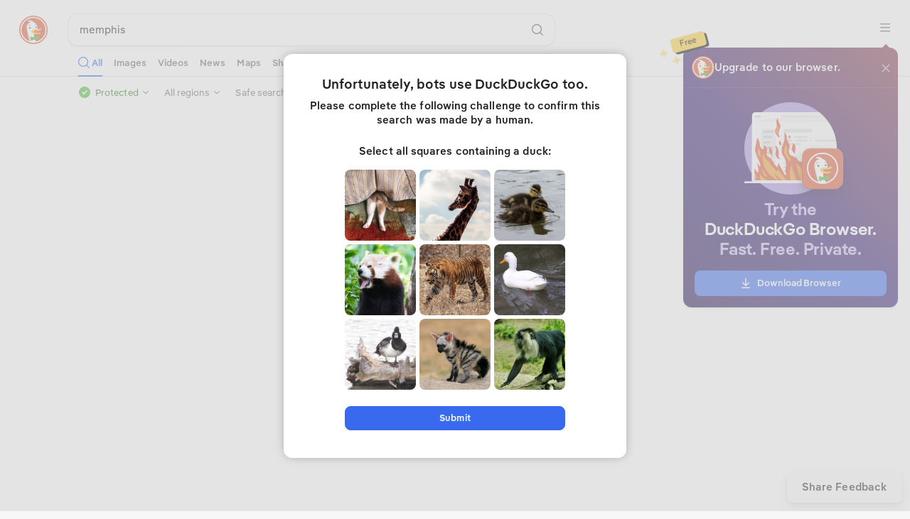

--- FILE ---
content_type: text/html; charset=UTF-8
request_url: https://duckduckgo.com/?q=memphis
body_size: 15961
content:
<!DOCTYPE html><html lang="en-US" class="no-js has-zcm  no-theme is-link-style-exp is-link-order-exp is-link-breadcrumb-exp is-related-search-exp is-vertical-tabs-exp   defaultfontexp-ducksans"><head><meta name="description" content="DuckDuckGo. Privacy, Simplified."><meta http-equiv="content-type" content="text/html; charset=utf-8"><title>memphis at DuckDuckGo</title><style>@media (prefers-color-scheme: dark) { .no-theme { background: #1c1c1c; } }</style><meta name="apple-itunes-app" content="app-id=663592361, app-argument=https://duckduckgo.com/?q=memphis&smartbanner=1"><link rel="stylesheet" href="/dist/s.323e057b0497b1a5a089.css" type="text/css"><link rel="stylesheet" href="/dist/r.7d617ca0e0ee80baf3c9.css" type="text/css"><link rel="stylesheet" href="/dist/wpl.main.1badaeeb24a19f645147.css" type="text/css" data-handle-css-custom-properties="true"><meta name="robots" content="noindex,nofollow"><meta name="referrer" content="origin"><meta name="apple-mobile-web-app-title" content="memphis"><link rel="preconnect" href="https://links.duckduckgo.com"><link rel="preload" href="/font/DuckSansProduct-Regular.woff2" as="font" type="font/woff2" crossorigin="anonymous" /><link rel="preload" href="/font/DuckSansProduct-Medium.woff2" as="font" type="font/woff2" crossorigin="anonymous" /><link rel="preload" href="/font/DuckSansProduct-Bold.woff2" as="font" type="font/woff2" crossorigin="anonymous" /><link rel="shortcut icon" href="/favicon.ico" type="image/x-icon" /><link id="icon60" rel="apple-touch-icon" href="/assets/icons/meta/DDG-iOS-icon_60x60.png?v=2"/><link id="icon76" rel="apple-touch-icon" sizes="76x76" href="/assets/icons/meta/DDG-iOS-icon_76x76.png?v=2"/><link id="icon120" rel="apple-touch-icon" sizes="120x120" href="/assets/icons/meta/DDG-iOS-icon_120x120.png?v=2"/><link id="icon152" rel="apple-touch-icon" sizes="152x152" href="/assets/icons/meta/DDG-iOS-icon_152x152.png?v=2"/><link rel="image_src" href="/assets/icons/meta/DDG-icon_256x256.png"/><script type="text/javascript">var dc_enabled=1,dc_iu=false,baseLinkUrl="links.duckduckgo.com",baseLinkEnvName="prod",testTrafficType=0,rpl="1",fq=0,fd=1,it=0,iqa=0,iqbi=0,iqm=0,iqs=0,iqp=0,iqq=0,qw=1,dl="",ct="US",iqd=0,r1hc=0,r1c=0,r2c,r3c=0,rq="memphis",rqd="memphis",rfq=0,rt="D",ra="",rv="",rad="",rds=30,rs=0,spice_version="2000",spice_paths="{}",locale="en_US",settings_url_params={},rl="us-en",shfl=1,shrl="us-en",rlo=0,df="",ds="",sfq="",iar="",vqd="4-134046219644625239615117107061696466921",safe_ddg=0,show_covid=0,perf_id="9779298b98f031d5",parent_perf_id="6b4d3daaffa898d4",perf_sampled=0,ti,tig,y,y1,didNotLoadScripts=[],__DDG_BE_VERSION__="serp_20260120_131854_ET",__DDG_FE_CHAT_HASH__="8912d730e2b42e8e9b62";function handleScriptError(el) { if (el && el.getAttribute) { window.didNotLoadScripts.push(el.getAttribute('src')); }}</script><meta name="viewport" content="width=device-width, initial-scale=1" /><meta name="HandheldFriendly" content="true" /><meta name="apple-mobile-web-app-capable" content="no" /><script>var backendExperimentAssignments = {"3adexp":{"active":false,"assignedVariant":null},"aaspuexp":{"active":false,"assignedVariant":null},"aiheaderexp":{"active":true,"assignedVariant":"b"},"biaexp":{"active":true,"assignedVariant":"b"},"binexp":{"active":false,"assignedVariant":null},"defaultfontexpbe":{"active":true,"assignedVariant":"b"},"eclsexp":{"active":false,"assignedVariant":null},"headexp":{"active":false,"assignedVariant":null},"litexp":{"active":true,"assignedVariant":"c"},"localfilterexp":{"active":true,"assignedVariant":"c"},"mautoadexp":{"active":false,"assignedVariant":null},"mcnavexp":{"active":false,"assignedVariant":null},"mobileshoppingfiltersexp":{"active":false,"assignedVariant":null},"msvrtexp":{"active":true,"assignedVariant":"b"},"news_uk_test_exp":{"active":false,"assignedVariant":null},"pa_card_size_experiment_mobile":{"active":false,"assignedVariant":null},"puloverlayexp":{"active":false,"assignedVariant":null},"qfcls":{"active":false,"assignedVariant":null},"related":{"active":false,"assignedVariant":null},"related_click":{"active":false,"assignedVariant":null},"related_done":{"active":false,"assignedVariant":null},"related_requery":{"active":false,"assignedVariant":null},"rspexp2":{"active":false,"assignedVariant":null},"searchbarexp":{"active":true,"assignedVariant":"b"},"svpadexp":{"active":false,"assignedVariant":null},"svpamexp":{"active":false,"assignedVariant":null},"text_extensions_exp":{"active":false,"assignedVariant":null},"tjsexp":{"active":false,"assignedVariant":null},"tqcls":{"active":false,"assignedVariant":null},"useclsexp":{"active":false,"assignedVariant":null},"uspoleposexp":{"active":false,"assignedVariant":null},"videxp":{"active":false,"assignedVariant":null},"weatherexp":{"active":true,"assignedVariant":"b"},"you_news_verticalexp":{"active":true,"assignedVariant":"b"}}, backendRandomNumbers = {"ads":0.557345699910506};</script><script>var _bootstrapBackendData={"_region":"","bingMarket":"en-US","hasExtension":false,"hostRegion":"use","isDesktop":true,"isMobile":false,"showAppleAppStoreAds":false,"showAutoAds":true,"showProductAds":true};</script><script>window.__preloadData__={"apple-ads-ia":{"legacy":[],"modern":[]},"auto-ads-ia":{"legacy":["/dist/wpl.auto-ads-ia.32cc1410c5ee40233d15.js","/dist/wpl.auto-ads-ia.53fa85453dd5b4bc3800.css"],"modern":["/dist/wpm.auto-ads-ia.642903c0cf9f62a5b43a.js","/dist/wpm.auto-ads-ia.53fa85453dd5b4bc3800.css"]},"computation-ia":{"legacy":["/dist/wpl.computation-ia.3dcfef67ed5823a6d465.js"],"modern":["/dist/wpm.computation-ia.6309be272b168e9f7163.js"]},"conversions-ia":{"legacy":["/dist/wpl.conversions-ia.51c7c50d81c969b6d746.js","/dist/wpl.conversions-ia.23c6cb69b3655eeb2d83.css"],"modern":["/dist/wpm.conversions-ia.7dc26e02dad8d29cb427.js","/dist/wpm.conversions-ia.23c6cb69b3655eeb2d83.css"]},"currency-ia":{"legacy":["/dist/wpl.currency-ia.37cdc28d5e49e02950db.js","/dist/wpl.currency-ia.7208f73ac9cc8854b4fa.css"],"modern":["/dist/wpm.currency-ia.09e6c821fcf629489c2c.js","/dist/wpm.currency-ia.7208f73ac9cc8854b4fa.css"]},"directions-ia":{"legacy":["/dist/wpl.directions-ia.4da20fb67a44030b2f4d.js","/dist/wpl.directions-ia.06e5cea60ebabd08f4c1.css"],"modern":["/dist/wpm.directions-ia.a8a72f8149d6892a616a.js","/dist/wpm.directions-ia.06e5cea60ebabd08f4c1.css"]},"duckassist-ia":{"legacy":["/dist/wpl.duckassist-ia.124f2bcaccf23b657757.js","/dist/wpl.duckassist-ia.4433043d384923efd3c6.css"],"modern":["/dist/wpm.duckassist-ia.5a757cef744f87571199.js","/dist/wpm.duckassist-ia.4433043d384923efd3c6.css"]},"duckduckgo-help-ia":{"legacy":["/dist/wpl.duckduckgo-help-ia.c2226cacdcb9d56e5ada.js","/dist/wpl.duckduckgo-help-ia.479e0d00c4c2e7096ae8.css"],"modern":["/dist/wpm.duckduckgo-help-ia.595b6e12ad35193c6416.js","/dist/wpm.duckduckgo-help-ia.479e0d00c4c2e7096ae8.css"]},"elections-ia":{"legacy":["/dist/wpl.elections-ia.c633c6dcaea2b6103ebf.js","/dist/wpl.elections-ia.e0a8f656b92eb093f797.css"],"modern":["/dist/wpm.elections-ia.3390e2844bab1a81f9f9.js","/dist/wpm.elections-ia.e0a8f656b92eb093f797.css"]},"expanded-maps-vertical":{"legacy":["/dist/wpl.expanded-maps-vertical.c675962d5853833d511f.js","/dist/wpl.expanded-maps-vertical.16e0a21b98b5f044cf0a.css"],"modern":["/dist/wpm.expanded-maps-vertical.d5c8c129671649b84885.js","/dist/wpm.expanded-maps-vertical.16e0a21b98b5f044cf0a.css"]},"forecast-ia":{"legacy":["/dist/wpl.forecast-ia.2923edf6bceb8535cc7d.js","/dist/wpl.forecast-ia.a246e17e0f659f42339d.css"],"modern":["/dist/wpm.forecast-ia.777d8a59bd225f7d069b.js","/dist/wpm.forecast-ia.a246e17e0f659f42339d.css"]},"holiday-ia":{"legacy":["/dist/wpl.holiday-ia.c3941ffdfb4e71f328a9.js"],"modern":["/dist/wpm.holiday-ia.ecd534ca44b35be80bf3.js"]},"images-ia":{"legacy":["/dist/wpl.images-ia.f36ec1e759fbdcce6b8f.js","/dist/wpl.images-ia.400fbad1f4e1ad2fa234.css"],"modern":["/dist/wpm.images-ia.953cf278d7a345beedac.js","/dist/wpm.images-ia.400fbad1f4e1ad2fa234.css"]},"maps-maps-ia":{"legacy":["/dist/wpl.maps-maps-ia.d82fa5a0b8b673f273a0.js","/dist/wpl.maps-maps-ia.e2ec0a2172eb9f122691.css"],"modern":["/dist/wpm.maps-maps-ia.2122e898495bf123078f.js","/dist/wpm.maps-maps-ia.e2ec0a2172eb9f122691.css"]},"maps-places-ia":{"legacy":["/dist/wpl.maps-places-ia.aadc0e425c5be5d3782e.js","/dist/wpl.maps-places-ia.984adde8bd151934580b.css"],"modern":["/dist/wpm.maps-places-ia.6934c55118e5df149ef3.js","/dist/wpm.maps-places-ia.984adde8bd151934580b.css"]},"news-ia":{"legacy":["/dist/wpl.news-ia.6e4e590e3b2cc923f1e0.js","/dist/wpl.news-ia.9993603cc126d2f45848.css"],"modern":["/dist/wpm.news-ia.460f45b9da7422d76abb.js","/dist/wpm.news-ia.9993603cc126d2f45848.css"]},"olympics-ia":{"legacy":[],"modern":[]},"public-holidays-ia":{"legacy":["/dist/wpl.public-holidays-ia.a278cedba85cb8e531fc.js"],"modern":["/dist/wpm.public-holidays-ia.25121bbc5247d057db37.js"]},"recipes-ia":{"legacy":["/dist/wpl.recipes-ia.c8ddc97e548bc79f9d0e.js","/dist/wpl.recipes-ia.9f933e6d5ed5b5912c14.css"],"modern":["/dist/wpm.recipes-ia.1a0f572679fcd3d09ca2.js","/dist/wpm.recipes-ia.9f933e6d5ed5b5912c14.css"]},"sports-ia":{"legacy":["/dist/wpl.sports-ia.b55554538717cdef8d4d.js","/dist/wpl.sports-ia.a6d57a206e60d700bd80.css"],"modern":["/dist/wpm.sports-ia.76678318b0c63f1b7896.js","/dist/wpm.sports-ia.a6d57a206e60d700bd80.css"]},"titles-ia":{"legacy":["/dist/wpl.titles-ia.ea8e81090e5fcfbca99d.js","/dist/wpl.titles-ia.56d0652025851e8a099a.css"],"modern":["/dist/wpm.titles-ia.a30767151ce1a2f14885.js","/dist/wpm.titles-ia.56d0652025851e8a099a.css"]},"videos-ia":{"legacy":["/dist/wpl.videos-ia.3e5db181ce0615e2eedc.js","/dist/wpl.videos-ia.f350f55a6ce7e80e4b0a.css"],"modern":["/dist/wpm.videos-ia.12b6ddced88b067b85a0.js","/dist/wpm.videos-ia.f350f55a6ce7e80e4b0a.css"]},"where-to-watch-ia":{"legacy":["/dist/wpl.where-to-watch-ia.216f3e4f65806adf0c37.js","/dist/wpl.where-to-watch-ia.ab67e3579f7a92358aa2.css"],"modern":["/dist/wpm.where-to-watch-ia.2a6c897a3c74ee77ab70.js","/dist/wpm.where-to-watch-ia.ab67e3579f7a92358aa2.css"]}};</script><script type="module">window.supportsModule=true;</script><script nomodule>if(window.supportsModule!==true){window.supportsModule=false;}</script><script>window.__indexPayload__={instantAnswers:[]};</script><script>window.__initialSearchFormData__={"display_query":"memphis","fields":{"direxp":null,"log":"","requery":null,"sltexp":null,"u":"","up":"","v":null}};</script><script src="/dist/b.59c47b2dc2c927d92625.js" onerror="handleScriptError(this)"></script></head><body class="body--serp  "><input id="state_hidden" name="state_hidden" type="text" size="1"><!-- Ignore this input please --><div id="spacing_hidden_wrapper"><div id="spacing_hidden"></div></div><script type="text/javascript" src="/dist/lib/l.32113981e35aa54fc221.js" onerror="handleScriptError(this)"></script><script type="text/javascript" src="/dist/locale/en_US.492695971b23bb283578ba9c25998d89.js" onerror="handleScriptError(this)"></script><script type="text/javascript" src="/dist/util/u.601ffefefc7e2002f4c2.js" onerror="handleScriptError(this)"></script><script>!function(e,t,n){!("noModule"in(t=e.createElement("script")))&&"onbeforeload"in t&&(n=!1,e.addEventListener("beforeload",function(e){if(e.target===t)n=!0;else if(!e.target.hasAttribute("nomodule")||!n)return;e.preventDefault()},!0),t.type="module",t.src=".",e.head.appendChild(t),t.remove())}(document)</script><script src="/dist/wpmv.5e3f5606b2b9df63a9af.js" type="module" onerror="handleScriptError(this)"></script><script src="/dist/wpm.main.1a5d5c634dbff14f5b43.js" type="module" onerror="handleScriptError(this)"></script><script src="/dist/wplv.a11b26989ccd06580344.js" nomodule defer onerror="handleScriptError(this)"></script><script src="/dist/wpl.main.fcf3d3ef5c0773e0f201.js" nomodule defer onerror="handleScriptError(this)"></script><script type="text/javascript" src="/dist/d.1d9055b5508ac5647903.js" onerror="handleScriptError(this)"></script><div class="site-wrapper  js-site-wrapper"><div class="welcome-wrap js-welcome-wrap"></div><div id="header_wrapper" data-testid="header" class="header-wrap js-header-wrap ai-header-exp"><div id="header" class="header  cw"><div id="header-non-nav" class="header__shrink-beyond-min-size"><div class="header__search-wrap">
                    <a id="header-logo-wrapper" tabindex="-1" href="/" class="header__logo-wrap js-header-logo" data-testid="header-logo" aria-label="DuckDuckGo home">
                        <span class="header__logo js-logo-ddg" data-dynamic-logo="">
                            <span class="header__logo-icon js-logo-icon"></span>
                            <span class="header__logo-wordmark"></span>
                            <span class="visually-hidden">DuckDuckGo</span>
                        </span>
                    </a>
                <div class="header__content  header__search"><div id="react-search-form"></div></div></div><div class="header--aside js-header-aside"><div id="react-ai-button-slot"></div></div></div><div id="react-duckbar" data-testid="duckbar"></div></div></div><div id="react-browser-update-info"></div><div id="zero_click_wrapper" class="zci-wrap"><div id="react-root-zci"></div></div><div id="vertical_wrapper" class="verticals"></div><div id="web_content_wrapper" class="content-wrap" data-hide-untill-css-vars-polyfilled="true"><div class="serp__top-right  js-serp-top-right"></div><div class="serp__bottom-right  js-serp-bottom-right"><div class="js-feedback-btn-wrap"></div></div><div data-testid="mainline" class="results--main"><noscript><meta http-equiv="refresh" content="0;URL=/html?q=memphis"><link href="/css/noscript.css" rel="stylesheet" type="text/css"><div class="msg msg--noscript"><p class="msg-title--noscript">You are being redirected to the non-JavaScript site.</p>Click <a href="/html/?q=memphis">here</a> if it doesn't happen automatically.</div></noscript></div><div id="react-layout"></div></div><div id="bottom_spacing2"> </div></div><script type="text/javascript"></script><script type="text/JavaScript">function nrji() {nrj('/t.js?q=memphis&t=D&l=us-en&s=0&ct=US&bing_market=en-US&p_ent=&ex=-1&dp=EEZXurpRRbZ4xSl8HJdPC2PA3NFlTkwE1UdCL-MlOQsbfEIYk-GVg_Xxyw5882FRjvrCs5IzasUkU6vnYAZnO2ZTws7HXcW8qrnc35ficZpG5Qm0ZIL06FuGIT2djboK.jWn0rCS61scRYp4OCgRJvA&perf_id=9779298b98f031d5&parent_perf_id=6b4d3daaffa898d4&perf_sampled=0&host_region=use&dfrsp=1&baa=1&aps=0');DDG.deep.initialize('/d.js?q=memphis&t=D&l=us-en&s=0&ct=US&bing_market=en-US&p_ent=&ex=-1&dp=EEZXurpRRbZ4xSl8HJdPC2PA3NFlTkwE1UdCL-MlOQsbfEIYk-GVg_Xxyw5882FRjvrCs5IzasUkU6vnYAZnO2ZTws7HXcW8qrnc35ficZpG5Qm0ZIL06FuGIT2djboK.jWn0rCS61scRYp4OCgRJvA&perf_id=9779298b98f031d5&parent_perf_id=6b4d3daaffa898d4&perf_sampled=0&host_region=use&sp=0&dfrsp=1&baa=1&bpa=1&wrap=1&aps=0', true);DDH.wikipedia_fathead=DDH.wikipedia_fathead||{};DDH.wikipedia_fathead.meta={"attribution":null,"blockgroup":null,"created_date":null,"description":"Wikipedia","designer":null,"dev_date":null,"dev_milestone":"live","developer":[{"name":"DDG Team","type":"ddg","url":"http://www.duckduckhack.com"}],"example_query":"nikola tesla","id":"wikipedia_fathead","is_stackexchange":null,"js_callback_name":"wikipedia","live_date":null,"maintainer":{"github":"duckduckgo"},"name":"Wikipedia","perl_module":"DDG::Fathead::Wikipedia","producer":null,"production_state":"online","repo":"fathead","signal_from":"wikipedia_fathead","src_domain":"en.wikipedia.org","src_id":1,"src_name":"Wikipedia","src_options":{"directory":"","is_fanon":0,"is_mediawiki":1,"is_wikipedia":1,"language":"en","min_abstract_length":"20","skip_abstract":0,"skip_abstract_paren":0,"skip_end":"0","skip_icon":0,"skip_image_name":0,"skip_qr":"","source_skip":"","src_info":""},"src_url":null,"status":"live","tab":"About","topic":["productivity"],"unsafe":0};;};DDG.ready(nrji, 1);</script><script src="/dist/g.80bdd5d6e05ded11b67a.js" onerror="handleScriptError(this)"></script><script type="text/javascript">DDG.page = new DDG.Pages.SERP({ showSafeSearch: 0, instantAnswerAds: false, hostRegion: "use" });</script><div id="z2"> </div><div id="z"></div></body></html><script type="text/JavaScript">DDG.index = DDG.index || {}; DDG.index.signalSummary = "";</script><script>DDG.deep.anomalyDetectionBlock({gk:'d4cd0dabcf4caa22ad92fab40844c786',q:'memphis',iadb:1,sc:1,e:0,p:'[base64]',cc:'sre',o:'S%2FsHmGzcZLzyTLwoE%2Bw8y4Cg4h7xauz5Cgw891zlF0s%3D%0A',er:'',s:'index', r:'use'})</script>

--- FILE ---
content_type: text/html; charset=UTF-8
request_url: https://duckduckgo.com/post3.html
body_size: -625
content:
<html>
<head><meta name="referrer" content="origin"></head>
<body>
<script type="text/JavaScript" src="/dist/p.f5b58579149e7488209f.js"></script>
</body>
</html>


--- FILE ---
content_type: text/css
request_url: https://duckduckgo.com/dist/s.323e057b0497b1a5a089.css
body_size: 35353
content:
:root{--max-content-width: 590px;--default-border-radius: 4px}.is-vertical-tabs-exp{--max-content-width: 672px;--default-border-radius: 8px}@font-face{font-family:'DDG_ProximaNova';src:url("/font/ProximaNova-ExtraBold-webfont.eot");src:url("/font/ProximaNova-ExtraBold-webfont.eot?#iefix") format("embedded-opentype"),url("/font/ProximaNova-ExtraBold-webfont.woff2") format("woff2"),url("/font/ProximaNova-ExtraBold-webfont.woff") format("woff"),url("/font/ProximaNova-ExtraBold-webfont.ttf") format("truetype"),url("/font/ProximaNova-ExtraBold-webfont.svg#proxima_novaextrabold") format("svg");font-weight:800;font-style:normal}@font-face{font-family:'DDG_ProximaNova';src:url("/font/ProximaNova-Sbold-webfont.eot");src:url("/font/ProximaNova-Sbold-webfont.eot?#iefix") format("embedded-opentype"),url("/font/ProximaNova-Sbold-webfont.woff2") format("woff2"),url("/font/ProximaNova-Sbold-webfont.woff") format("woff"),url("/font/ProximaNova-Sbold-webfont.ttf") format("truetype"),url("/font/ProximaNova-Sbold-webfont.svg#proxima_nova_ltsemibold") format("svg");font-weight:700;font-style:normal}@font-face{font-family:'DDG_ProximaNova';src:url("/font/ProximaNova-Reg-webfont.eot");src:url("/font/ProximaNova-Reg-webfont.eot?#iefix") format("embedded-opentype"),url("/font/ProximaNova-Reg-webfont.woff2") format("woff2"),url("/font/ProximaNova-Reg-webfont.woff") format("woff"),url("/font/ProximaNova-Reg-webfont.ttf") format("truetype"),url("/font/ProximaNova-Reg-webfont.svg#proxima_nova_rgregular") format("svg");font-weight:normal;font-style:normal}@font-face{font-family:'DDG_ProximaNova';src:url("/font/ProximaNova-RegIt-webfont.eot");src:url("/font/ProximaNova-RegIt-webfont.eot?#iefix") format("embedded-opentype"),url("/font/ProximaNova-RegIt-webfont.woff2") format("woff2"),url("/font/ProximaNova-RegIt-webfont.woff") format("woff"),url("/font/ProximaNova-RegIt-webfont.ttf") format("truetype"),url("/font/ProximaNova-RegIt-webfont.svg#proxima_novaregular_italic") format("svg");font-weight:normal;font-style:italic}@font-face{font-family:'DDG_ProximaNova';src:url("/font/ProximaNova-Light-webfont.eot");src:url("/font/ProximaNova-Light-webfont.eot?#iefix") format("embedded-opentype"),url("/font/ProximaNova-Light-webfont.woff2") format("woff2"),url("/font/ProximaNova-Light-webfont.woff") format("woff"),url("/font/ProximaNova-Light-webfont.ttf") format("truetype"),url("/font/ProximaNova-Light-webfont.svg#proxima_nova_ltlight") format("svg");font-weight:300;font-style:normal}@font-face{font-family:"DuckSansProduct";src:url("/font/DuckSansProduct-Bold.eot");src:url("/font/DuckSansProduct-Bold.eot?#iefix") format("embedded-opentype"),url("/font/DuckSansProduct-Bold.woff2") format("woff2"),url("/font/DuckSansProduct-Bold.woff") format("woff"),url("/font/DuckSansProduct-Bold.ttf") format("truetype"),url("/font/DuckSansProduct-Bold.svg#DuckSansProduct-Bold") format("svg");font-weight:530 700;font-style:normal}@font-face{font-family:"DuckSansProduct";src:url("/font/DuckSansProduct-Medium.eot");src:url("/font/DuckSansProduct-Medium.eot?#iefix") format("embedded-opentype"),url("/font/DuckSansProduct-Medium.woff2") format("woff2"),url("/font/DuckSansProduct-Medium.woff") format("woff"),url("/font/DuckSansProduct-Medium.ttf") format("truetype"),url("/font/DuckSansProduct-Medium.svg#DuckSansProduct-Medium") format("svg");font-weight:430;font-style:normal}@font-face{font-family:"DuckSansProduct";src:url("/font/DuckSansProduct-Regular.eot");src:url("/font/DuckSansProduct-Regular.eot?#iefix") format("embedded-opentype"),url("/font/DuckSansProduct-Regular.woff2") format("woff2"),url("/font/DuckSansProduct-Regular.woff") format("woff"),url("/font/DuckSansProduct-Regular.ttf") format("truetype"),url("/font/DuckSansProduct-Regular.svg#DuckSansProduct-Regular") format("svg");font-weight:300 400;font-style:normal}@font-face{font-family:"DuckSansDisplay";src:url("/font/DuckSansDisplay-Bold.eot");src:url("/font/DuckSansDisplay-Bold.eot?#iefix") format("embedded-opentype"),url("/font/DuckSansDisplay-Bold.woff2") format("woff2"),url("/font/DuckSansDisplay-Bold.woff") format("woff"),url("/font/DuckSansDisplay-Bold.ttf") format("truetype"),url("/font/DuckSansDisplay-Bold.svg#DuckSansDisplay-Bold") format("svg");font-weight:530 700;font-style:normal}@font-face{font-family:"DuckSansDisplay";src:url("/font/DuckSansDisplay-Medium.eot");src:url("/font/DuckSansDisplay-Medium.eot?#iefix") format("embedded-opentype"),url("/font/DuckSansDisplay-Medium.woff2") format("woff2"),url("/font/DuckSansDisplay-Medium.woff") format("woff"),url("/font/DuckSansDisplay-Medium.ttf") format("truetype"),url("/font/DuckSansDisplay-Medium.svg#DuckSansDisplay-Medium") format("svg");font-weight:430;font-style:normal}@font-face{font-family:"DuckSansDisplay";src:url("/font/DuckSansDisplay-Regular.eot");src:url("/font/DuckSansDisplay-Regular.eot?#iefix") format("embedded-opentype"),url("/font/DuckSansDisplay-Regular.woff2") format("woff2"),url("/font/DuckSansDisplay-Regular.woff") format("woff"),url("/font/DuckSansDisplay-Regular.ttf") format("truetype"),url("/font/DuckSansDisplay-Regular.svg#DuckSansDisplay-Regular") format("svg");font-weight:300 400;font-style:normal}html,body,div,span,applet,object,iframe,h1,h2,h3,h4,h5,h6,p,blockquote,pre,a,abbr,acronym,address,big,cite,code,del,dfn,em,img,ins,kbd,q,s,samp,small,strike,strong,sub,sup,tt,var,b,u,i,center,dl,dt,dd,ol,ul,li,fieldset,form,label,legend,table,caption,tbody,tfoot,thead,tr,th,td,article,aside,canvas,details,embed,figure,figcaption,footer,header,hgroup,menu,nav,output,ruby,section,summary,time,mark,audio,video{margin:0;padding:0;border:0;font:inherit;font-size:100%;vertical-align:baseline}html{line-height:1}ol,ul{list-style:none}table{border-collapse:collapse;border-spacing:0}caption,th,td{text-align:left;font-weight:normal;vertical-align:middle}q,blockquote{quotes:none}q:before,q:after,blockquote:before,blockquote:after{content:"";content:none}a img{border:none}article,aside,details,figcaption,figure,footer,header,hgroup,main,menu,nav,section,summary{display:block}.msg--box,.msg--info,.msg--help,.msg--untranslated,.msg--warning,#error_homepage,.msg,.content__text{max-width:590px;max-width:var(--max-content-width)}.header__logo-wrap:after,.acp-wrap:after,.cw:after,.cw--c:after{content:"";display:block;clear:both}.header__search-wrap,.content__internal{padding-left:150px}.header__search-wrap,.content__internal{padding-right:150px}.header__logo-wrap{display:block;width:150px;position:absolute;top:0}.header__logo-wrap{left:0}@media only screen and (max-width: 1350px){.header__search-wrap,.content__internal{padding-left:86px}.header__logo-wrap{width:86px}.header__search-wrap,.content__internal{padding-right:86px}}@media only screen and (max-width: 1079px){.header__search-wrap,.content__internal{padding-left:58px}.header__logo-wrap{width:58px;left:0}.header__search-wrap,.content__internal{padding-right:58px}}@media only screen and (max-width: 590px){.header__search-wrap,.content__internal{padding-left:58px}.header__logo-wrap{width:58px;left:0}.header__search-wrap,.content__internal{padding-right:58px}.content__internal{padding-left:0 !important}.content__internal{padding-right:0 !important}}@media only screen and (max-width: 425px){.header__search-wrap,.content__internal{padding-left:58px}.header__logo-wrap{width:58px;left:0}.header__search-wrap,.content__internal{padding-right:58px}}.logo_homepage__tt{-webkit-transition:opacity .3s ease-in-out;-webkit-transition-delay:0s;-moz-transition:opacity .3s ease-in-out 0s;-o-transition:opacity .3s ease-in-out 0s;transition:opacity .3s ease-in-out 0s;-webkit-border-radius:4px;-moz-border-radius:4px;-ms-border-radius:4px;-o-border-radius:4px;border-radius:4px;visibility:hidden;opacity:0;display:inline-block;vertical-align:middle;position:absolute;margin:auto;background-color:#a3a3a3;background-color:rgba(138,138,138,0.9);text-indent:0px;padding:0 1em;white-space:nowrap;line-height:1.6;height:1.6em;font-weight:var(--sds-font-weight-normal, normal);font-style:normal;color:white;z-index:200}.logo_homepage__tt{top:0;bottom:0;left:100%;height:1.6em}.logo_homepage__tt:before{content:"";display:block;position:absolute;margin-top:-4px;left:-4px;top:50%;border:4px solid transparent;border-left-width:0;border-right-color:#a3a3a3;border-right-color:rgba(138,138,138,0.9)}.rotate{-webkit-transform:rotate(90deg);-moz-transform:rotate(90deg);-ms-transform:rotate(90deg);-o-transform:rotate(90deg);transform:rotate(90deg)}.ie8 .rotate,.lt-ie9 .rotate{filter:progid:DXImageTransform.Microsoft.BasicImage(rotation=1)}.rotate--45{-ms-transform:rotate(45deg);-moz-transform:rotate(45deg);-o-transform:rotate(45deg);-webkit-transform:rotate(45deg);transform:rotate(45deg)}.ie8 .rotate--45,.lt-ie9 .rotate--45{-ms-filter:"progid:DXImageTransform.Microsoft.Matrix(SizingMethod='auto expand', M11=0.7071067811865476, M12=-0.7071067811865475, M21=0.7071067811865475, M22=0.7071067811865476)"}.rotate--ccw,.rotate--270{-webkit-transform:rotate(-90deg);-moz-transform:rotate(-90deg);-ms-transform:rotate(-90deg);-o-transform:rotate(-90deg);transform:rotate(-90deg)}.ie8 .rotate--ccw,.lt-ie9 .rotate--ccw,.ie8 .rotate--270,.lt-ie9 .rotate--270{filter:progid:DXImageTransform.Microsoft.BasicImage(rotation=3)}.rotate--180{-webkit-transform:rotate(180deg);-moz-transform:rotate(180deg);-ms-transform:rotate(180deg);-o-transform:rotate(180deg);transform:rotate(180deg)}.ie8 .rotate--180,.lt-ie9 .rotate--180{filter:progid:DXImageTransform.Microsoft.BasicImage(rotation=2)}.mg{margin-top:1em;margin-bottom:1em}.mg--half{margin-top:.5em;margin-bottom:.5em}.mg--big{margin-top:1.25em;margin-bottom:1.25em}.mg--double{margin-top:2em;margin-bottom:2em}.mg--small{margin-top:.8em;margin-bottom:.8em}.mg--quarter{margin-top:.25em;margin-bottom:.25em}.mg--none{margin-top:0;margin-bottom:0}.mg-top{margin-top:1em}.mg-top--half{margin-top:.5em}.mg-top--big{margin-top:1.25em}.mg-top--double{margin-top:2em}.mg-top--small{margin-top:.8em}.mg-top--quarter{margin-top:.25em}.mg-top--none{margin-top:0}.mg-bottom{margin-bottom:1em}.mg-bottom--half{margin-bottom:.5em}.mg-bottom--big{margin-bottom:1.25em}.mg-bottom--double{margin-bottom:2em}.mg-bottom--small{margin-bottom:.8em}.mg-bottom--quarter{margin-bottom:.25em}.mg-bottom--none{margin-bottom:0}.pd{padding-top:1em;padding-bottom:1em}.pd--big{padding-top:1.25em;padding-bottom:1.25em}.pd--double{padding-top:2em;padding-bottom:2em}.pd--small{padding-top:.8em;padding-bottom:.8em}.pd--quarter{padding-top:.25em;padding-bottom:.25em}.pd-top{padding-top:1em}.pd-top--half{padding-top:.5em}.pd-top--big{padding-top:1.25em}.pd-top--double{padding-top:2em}.pd-top--small{padding-top:.8em}.pd-top--quarter{padding-top:.25em}.pd-top--none{padding-top:0}.pd-bottom{padding-bottom:1em}.pd-bottom--half{padding-bottom:.5em}.pd-bottom--big{padding-bottom:1.25em}.pd-bottom--double{padding-bottom:2em}.pd-bottom--small{padding-bottom:.8em}.pd-bottom--quarter{padding-bottom:.25em}.pd-bottom--none{padding-bottom:0}h1,h2,h3,h4,h5,h6,p,ul,ol,blockquote{padding-top:.5em;padding-bottom:.5em}h1,.h-xxl,.hd-lg,.t-xxxxl,.t-triple{font-size:3em}h2,.h-xl,.t-xxxl,.t-double{font-size:2em}h3,.h-l,.t-xxl{font-size:1.75em}h4,.h-m,.hd-md,.t-xl{font-size:1.5em}h5,.h-s,.t-l{font-size:1.33em}h6,.h-xs,.t-m{font-size:1.1667em}small,.t-s,.acp--bang__body{font-size:.9176em}.t-xs{font-size:.8333em}.t-xxs{font-size:.75em}.t-xxxs{font-size:.66em}.t-xxxxs{font-size:.5833em}.t-xxxxxs,.t-half{font-size:.5em}.t-n{font-size:1em}.t-nat{font-size:1rem}.text-center,.text-mid,.t-mid,.t-center{text-align:center}.t-left,.text-left{text-align:left}.t-right,.text-right{text-align:right}.t-bold{font-weight:var(--sds-font-weight-bold, bold)}.t-normal{font-weight:var(--sds-font-weight-normal, normal)}@media only screen and (min-width: 1079px){.h-xxl--screen-l,.t-xxxxl--screen-l,.t-triple--screen-l{font-size:3em}.h-xl--screen-l,.t-xxxl--screen-l,.t-double--screen-l{font-size:2em}.h-l--screen-l,.t-xxl--screen-l{font-size:1.75em}.h-m--screen-l,.t-xl--screen-l,.t-xl--screen-l{font-size:1.5em}.h-s--screen-l,.t-l--screen-l{font-size:1.33em}.h-xs--screen-l,.t-m--screen-l{font-size:1.1667em}.t-s--screen-l{font-size:.9176em}.t-xs--screen-l{font-size:.8333em}.t-nat--screen-l{font-size:1rem}.t-half--screen-l{font-size:.5em}.t-n--screen-l{font-size:1em}.t-mid--screen-l,.t-center--screen-l{text-align:center}.t-left--screen-l{text-align:left}.t-right--screen-l{text-align:right}}@media only screen and (min-width: 1440px){.h-xxl--screen-xl,.t-xxxxl--screen-xl,.t-triple--screen-xl{font-size:3em}.h-xl--screen-xl,.t-xxxl--screen-xl,.t-double--screen-xl{font-size:2em}.h-l--screen-xl,.t-xxl--screen-xl{font-size:1.75em}.h-m--screen-xl,.t-xl--screen-xl,.t-xl--screen-xl{font-size:1.5em}.h-s--screen-xl,.t-l--screen-xl{font-size:1.33em}.h-xs--screen-xl,.t-m--screen-xl{font-size:1.1667em}.t-s--screen-xl{font-size:.9176em}.t-xs--screen-xl{font-size:.8333em}.t-nat--screen-xl{font-size:1rem}.t-half--screen-xl{font-size:.5em}.t-n--screen-xl{font-size:1em}.t-mid--screen-xl,.t-center--screen-xl{text-align:center}.t-left--screen-xl{text-align:left}.t-right--screen-xl{text-align:right}}@media only screen and (max-width: 864px){.h-xxl--screen-m,.t-xxxxl--screen-m,.t-triple--screen-m{font-size:3em}.h-xl--screen-m,.t-xxxl--screen-m,.t-double--screen-m{font-size:2em}.h-l--screen-m,.t-xxl--screen-m{font-size:1.75em}.h-m--screen-m,.t-xl--screen-m,.t-xl--screen-m{font-size:1.5em}.h-s--screen-m,.t-l--screen-m{font-size:1.33em}.h-xs--screen-m,.t-m--screen-m{font-size:1.1667em}.t-s--screen-m{font-size:.9176em}.t-xs--screen-m{font-size:.8333em}.t-nat--screen-m{font-size:1rem}.t-half--screen-m{font-size:.5em}.t-n--screen-m{font-size:1em}.t-mid--screen-m,.t-center--screen-m{text-align:center}.t-left--screen-m{text-align:left}.t-right--screen-m{text-align:right}}@media only screen and (max-width: 590px){.h-xxl--screen-s,.t-xxxxl--screen-s,.t-triple--screen-s{font-size:3em}.h-xl--screen-s,.t-xxxl--screen-s,.t-double--screen-s{font-size:2em}.h-l--screen-s,.t-xxl--screen-s{font-size:1.75em}.h-m--screen-s,.t-xl--screen-s,.t-xl--screen-s{font-size:1.5em}.h-s--screen-s,.t-l--screen-s{font-size:1.33em}.h-xs--screen-s,.t-m--screen-s{font-size:1.1667em}.t-s--screen-s{font-size:.9176em}.t-xs--screen-s{font-size:.8333em}.t-nat--screen-s{font-size:1rem}.t-half--screen-s{font-size:.5em}.t-n--screen-s{font-size:1em}.t-mid--screen-s,.t-center--screen-s{text-align:center}.t-left--screen-s{text-align:left}.t-right--screen-s{text-align:right}}@media only screen and (max-width: 425px){.h-xxl--screen-xs,.t-xxxxl--screen-xs,.t-triple--screen-xs{font-size:3em}.h-xl--screen-xs,.t-xxxl--screen-xs,.t-double--screen-xs{font-size:2em}.h-l--screen-xs,.t-xxl--screen-xs{font-size:1.75em}.h-m--screen-xs,.t-xl--screen-xs,.t-xl--screen-xs{font-size:1.5em}.h-s--screen-xs,.t-l--screen-xs{font-size:1.33em}.h-xs--screen-xs,.t-m--screen-xs{font-size:1.1667em}.t-s--screen-xs{font-size:.9176em}.t-xs--screen-xs{font-size:.8333em}.t-nat--screen-xs{font-size:1rem}.t-half--screen-xs{font-size:.5em}.t-n--screen-xs{font-size:1em}.t-mid--screen-xs,.t-center--screen-xs{text-align:center}.t-left--screen-xs{text-align:left}.t-right--screen-xs{text-align:right}}.button,.butt,.btn,.btn,.button,.btn--icon,.btn--top,.header__button{display:inline-block;vertical-align:middle;white-space:nowrap;text-align:center;position:relative;text-decoration:none;margin-top:0;margin-bottom:0;padding:0 1em;line-height:2.5;border:1px solid #babec9;text-shadow:0 1px 1px rgba(255,255,255,0.1);background-color:#f8f8f8;color:#474747;cursor:pointer;-moz-border-radius:4px;-webkit-border-radius:4px;border-radius:4px;-webkit-box-sizing:content-box;-moz-box-sizing:content-box;-ms-box-sizing:content-box;-o-box-sizing:content-box;box-sizing:content-box;-webkit-user-select:none;-khtml-user-select:none;-moz-user-select:-moz-none;-ms-user-select:none;user-select:none}.button:hover,.butt:hover,.btn:hover,.btn:hover,.button:hover{text-decoration:none;background-color:#fff}.button:active,.butt:active,.btn:active,.btn:active,.button:active{background-color:#eee}.button:active,.button:focus{outline:none}.btn--full,.btn--fill{display:block}.btn--pill{-moz-border-radius:5em;-webkit-border-radius:5em;border-radius:5em}.btn--xxl{font-size:5em}.btn--xl{font-size:3em}.btn--l{font-size:2em}.btn--m{font-size:1.5em}.btn--s{font-size:0.75em}.btn--xs{font-size:0.5em}.btn--xtall{line-height:4}.btn--tall{line-height:3}.btn--short{line-height:1.5}.btn--nat{line-height:inherit}.btn--dark{border-color:#242424;text-shadow:0 -1px 1px rgba(0,0,0,0.9);background-color:#474747;color:#f8f8f8}.btn--dark:hover{background-color:#383838}.btn--dark:active{background-color:#292929}.btn--grp,.btn-grp>.btn{margin-left:-0.35em}.btn--grp,.btn-grp>.btn{-webkit-border-radius:0;-moz-border-radius:0;border-radius:0}.btn--grp:first-child,.btn-grp>.btn:first-child,.btn--grp--first{margin-left:0;-moz-border-radius-bottomleft:0.25em;-webkit-border-bottom-left-radius:0.25em;border-bottom-left-radius:0.25em;-moz-border-radius-topleft:0.25em;-webkit-border-top-left-radius:0.25em;border-top-left-radius:0.25em}.btn--grp:last-child,.btn-grp>.btn:last-child,.btn--grp--last{-moz-border-radius-topright:0.25em;-webkit-border-top-right-radius:0.25em;border-top-right-radius:0.25em;-moz-border-radius-bottomright:0.25em;-webkit-border-bottom-right-radius:0.25em;border-bottom-right-radius:0.25em}.btn--grp.btn--grp--fakefirst{-webkit-border-radius:0;-moz-border-radius:0;border-radius:0}.circle{-moz-border-radius:50%;-webkit-border-radius:50%;border-radius:50%}.round{-moz-border-radius:0.25em;-webkit-border-radius:0.25em;border-radius:0.25em}pre,tt,code{font-family:Consolas, Menlo, Monaco, monospace;color:#fafafa;background:#333;-moz-border-radius:0.25em;-webkit-border-radius:0.25em;border-radius:0.25em;background-clip:padding-box}tt{padding:0 3px 1px}pre{margin:0 0.5em 1em 0;overflow:auto;padding:1em;-moz-tab-size:1;-o-tab-size:1;tab-size:1;-ms-word-break:normal;word-break:normal;-webkit-hyphens:none;-moz-hyphens:none;-ms-hyphens:none;hyphens:none;position:relative;display:block;max-width:100%;white-space:pre-wrap;white-space:-moz-pre-wrap;white-space:-pre-wrap;white-space:-o-pre-wrap}pre code{background:none;white-space:pre;overflow:hidden}.media,.acp--bang{display:block}.media__img{float:left;margin-right:0.5em}.media__img--rev{float:right;margin-left:0.5em}.media__img img,.media__img--rev img{display:block}.media__body,.acp--bang__body{overflow:hidden}html,body{height:100%;min-height:100%;padding:0;margin:0}html{overflow:hidden;overflow-y:auto;background-color:#f7f7f7;font-size:90%;-webkit-text-size-adjust:100%}body{overflow:hidden;position:relative;height:auto}.site-wrapper{overflow:hidden}.is-mobile-device.has-search-focus .site-wrapper:before{display:none}body{background-color:#fff;line-height:1.6}body,input,select,textarea{font-family:"DDG_ProximaNova","DDG_ProximaNova_UI_0","DDG_ProximaNova_UI_1","DDG_ProximaNova_UI_2","DDG_ProximaNova_UI_3","DDG_ProximaNova_UI_4","DDG_ProximaNova_UI_5","DDG_ProximaNova_UI_6","Proxima Nova",-apple-system,BlinkMacSystemFont,"Segoe UI",Roboto,Oxygen-Sans,Ubuntu,Cantarell,"Helvetica Neue",Arial,"Noto Sans",sans-serif;color:#222}.defaultfontexp-ducksans body,.defaultfontexp-ducksans input,.defaultfontexp-ducksans select,.defaultfontexp-ducksans textarea,.defaultfontexp-ducksans button{font-family:"DuckSansProduct",-apple-system,BlinkMacSystemFont,"Segoe UI",Roboto,Oxygen-Sans,Ubuntu,Cantarell,"Helvetica Neue",Arial,"Noto Sans",sans-serif;letter-spacing:var(--ducksans-product-letter-spacing);-webkit-font-smoothing:antialiased;-moz-osx-font-smoothing:grayscale}@supports (-webkit-appearance: none){select{font-family:-apple-system,BlinkMacSystemFont,"Segoe UI",Roboto,Oxygen-Sans,Ubuntu,Cantarell,"Helvetica Neue",Arial,"Noto Sans",sans-serif}}h1,h2,h3,h4,h5,h6{font-weight:var(--sds-font-weight-normal, normal)}p{line-height:1.35;padding-top:.25em;padding-bottom:.25em}strong,b{font-weight:var(--sds-font-weight-bold, 600)}em,i{font-style:italic}pre,tt,code{color:#282828;background-color:#eaeaea;text-shadow:none}pre{padding:.55em 0;padding-left:.5em;margin:.5em 0}pre code{padding-left:0}sup,sub{vertical-align:baseline;font-size:0.6em;position:relative;line-height:0}sup{top:-.5em}sub{top:0}.no-select,.nav{-webkit-user-select:none;-khtml-user-select:none;-moz-user-select:-moz-none;-ms-user-select:none;user-select:none}.absolute-center{position:absolute;margin:auto;bottom:0;right:0;left:0;top:0}.one-line{white-space:nowrap;overflow:hidden;-ms-text-overflow:ellipsis;-o-text-overflow:ellipsis;text-overflow:ellipsis}a{font-family:inherit;text-decoration:none;color:#4495d4}a:hover,a:focus{color:#00278e}a:hover{text-decoration:underline}a:focus{text-decoration:none;outline:none}a.is-disabled{color:#999;cursor:default}a.is-disabled:focus,a.is-disabled:hover{text-decoration:none;color:#999}@supports (-moz-appearance: none){a{text-underline-offset:1.5px}a:hover,a div:hover{text-decoration-thickness:1px !important}}:visited{color:#6d59a3}.no-visited{color:#4495d4}.anchor,.anchor--inline--first,.anchor--inline{position:relative;display:inline-block;height:0;width:0;margin:0}.anchor{float:left}.anchor--inline--first,.anchor--inline{margin-left:-0.5ex;vertical-align:top}.anchor--inline--first{margin-left:0}.btn,.button,.btn--icon,.btn--top,.header__button{-webkit-appearance:none;-moz-appearance:none;-ms-appearance:none;-o-appearance:none;appearance:none;-webkit-transition:none .3s ease-in-out;-webkit-transition-delay:0s;-moz-transition:none .3s ease-in-out 0s;-o-transition:none .3s ease-in-out 0s;transition:none .3s ease-in-out 0s;outline:none !important;background-color:#fafafa;border-color:#ddd;line-height:2;font-weight:var(--sds-font-weight-normal, normal);font-size:1em;padding-top:2px;padding-bottom:2px;color:#333}.btn:hover,.button:hover,.btn:focus,.button:focus,.btn--icon:hover,.btn--top:hover,.header__button:hover,.btn--icon:focus,.btn--top:focus,.header__button:focus{text-decoration:none !important;color:#333}.btn:active,.button:active{background-color:#fafafa;border-color:#fafafa}.btn.is-disabled,.btn.is-disabled:hover,.btn.is-disabled:active,.btn.is-disabled:focus,.button.is-disabled,.button.is-disabled:hover,.button.is-disabled:active,.button.is-disabled:focus{cursor:default;border-color:#c3c3c3;background-color:#c3c3c3;color:#eee}.btn.is-active,.button.is-active{border-color:transparent;background:#666;color:#fff;font-weight:300}.btn--primary,.is-checked .frm__switch__label{background-color:#66abff;border-color:#66abff;color:#fff;font-weight:var(--sds-font-weight-bold, 600)}.btn--primary:hover,.is-checked .frm__switch__label:hover,.btn--primary:focus,.is-checked .frm__switch__label:focus{color:#fff;background-color:#4495d4;border-color:#4495d4}.btn--primary:active,.is-checked .frm__switch__label:active{background-color:#00278e;border-color:#00278e}.btn--primary--alt{background-color:#4495d4;border-color:#4495d4;color:#fff;font-weight:var(--sds-font-weight-bold, 600)}.btn--primary--alt:hover,.btn--primary--alt:focus,.btn--primary--alt:active{color:#fff;background-color:#00278e;border-color:#00278e}.btn--critical{background-color:#e37151;border-color:#e37151;color:#fff;font-weight:var(--sds-font-weight-bold, 600)}.btn--critical:hover,.btn--critical:focus{color:#fff;background-color:#de5833;border-color:#de5833}.btn--critical:active{background-color:#bd4b2b;border-color:#bd4b2b}.btn--secondary{border-color:#ddd;background-color:#f2f2f2;color:#666;font-weight:var(--sds-font-weight-bold, 600)}.btn--secondary:hover,.btn--secondary:focus{background-color:#e5e5e5}.btn--secondary:active{background-color:#d0d0d0;border-color:#d0d0d0}.btn--alt{border-color:#c3c3c3;background-color:#e5e5e5;color:#666}.btn--alt:hover,.btn--alt:focus{color:#666;background-color:#d8d8d8}.btn--alt:active{background-color:#e5e5e5;border-color:#e5e5e5}.btn--wire{border-radius:4px;background:none;background-color:transparent;font-weight:var(--sds-font-weight-normal, normal);border:1px solid #ddd;color:#aaa}.btn--wire:hover,.btn--wire:focus{border-color:#aaa;background-color:#aaa;color:#fff}.btn--wire--hero{border-radius:4px;background:none;background-color:transparent;border:2px solid #fff;color:#fff}.btn--wire--hero:hover,.btn--wire--hero:focus{border-color:#fff;background:none;background-color:transparent;color:#fff}.btn--wire--dark{border-color:#222;color:#222}.btn--wire--dark:hover{border-color:#222;background-color:#222}.btn--icon,.btn--top{font-family:'ddg-serp-icons' !important;speak:none;font-style:normal;font-weight:var(--sds-font-weight-normal, normal) !important;font-variant:normal;text-transform:none;text-decoration:none !important;-webkit-font-smoothing:antialiased;-moz-osx-font-smoothing:grayscale;-webkit-transition:background-color .1s,color .1s;-moz-transition:background-color .1s,color .1s;-o-transition:background-color .1s,color .1s;transition:background-color .1s,color .1s;border-radius:4px;-webkit-tap-highlight-color:rgba(0,0,0,0);padding:0;border:none;background:none;text-align:center;text-shadow:none;vertical-align:middle;position:relative;width:33px;height:33px;line-height:34px;text-indent:1px;font-size:16px}.no-touch .btn--icon:hover,.no-touch .btn--top:hover,.no-touch .btn--icon:focus,.no-touch .btn--top:focus,.no-js .btn--icon:hover,.no-js .btn--top:hover,.no-js .btn--icon:focus,.no-js .btn--top:focus{color:white;background-color:#6d6d6d}.no-touch .btn--icon:active,.no-touch .btn--top:active,.no-js .btn--icon:active,.no-js .btn--top:active{-webkit-transition:none .3s ease-in-out;-webkit-transition-delay:0s;-moz-transition:none .3s ease-in-out 0s;-o-transition:none .3s ease-in-out 0s;transition:none .3s ease-in-out 0s;color:white;background-color:#555}.btn__icon,.btn__icon--sm{margin-right:.125em;vertical-align:middle;margin-top:-.125em;max-height:1em;max-width:1em}.btn__icon{margin-left:-.25em;font-size:1.5em}.btn__icon--sm{font-size:16px;margin-left:-.25em;margin-right:.5em;position:relative;top:-0.05em}.btn--inline{display:inline;line-height:inherit;padding-left:0.75em;padding-right:0.75em;top:-1px}.btn-stack{margin-bottom:-.5em;padding:0}.btn-stack .btn{display:block;margin-bottom:.5em}.colorpicker{-webkit-box-shadow:0 1px 4px rgba(0,0,0,0.2);-moz-box-shadow:0 1px 4px rgba(0,0,0,0.2);box-shadow:0 1px 4px rgba(0,0,0,0.2);-webkit-border-radius:2px;-moz-border-radius:2px;-ms-border-radius:2px;-o-border-radius:2px;border-radius:2px;position:absolute;display:none;top:0;left:0;background:#fff;padding:15px;height:120px;width:145px}.lt-ie9 .colorpicker{border:1px solid #eee}.colorpicker__nub{-webkit-transform:rotate(45deg);-moz-transform:rotate(45deg);-ms-transform:rotate(45deg);-o-transform:rotate(45deg);transform:rotate(45deg);position:absolute;width:10px;height:10px;top:50%;margin-top:-5px;right:-6px;background:#fff;border-top:1px solid #eee;border-right:1px solid #eee}.lt-ie9 .colorpicker__nub{display:none}.colorpicker__2d{-webkit-border-radius:4px;-moz-border-radius:4px;-ms-border-radius:4px;-o-border-radius:4px;border-radius:4px;position:relative;display:block;float:left;width:120px;height:120px;cursor:pointer}.colorpicker__2d-white,.colorpicker__2d-black{-webkit-border-radius:2px;-moz-border-radius:2px;-ms-border-radius:2px;-o-border-radius:2px;border-radius:2px;position:absolute;width:120px;height:120px}.colorpicker__2d-white{z-index:0;background:-moz-linear-gradient(left, #fff 0%, rgba(255,255,255,0) 100%);background:-webkit-gradient(linear, left top, right top, color-stop(0%, #fff), color-stop(100%, rgba(255,255,255,0)));background:-webkit-linear-gradient(left, #fff 0%, rgba(255,255,255,0) 100%);background:-o-linear-gradient(left, #fff 0%, rgba(255,255,255,0) 100%);background:linear-gradient(left, #fff 0%, rgba(255,255,255,0) 100%);-ms-filter:"progid:DXImageTransform.Microsoft.gradient(GradientType = 1, startColorstr=#FFFFFFFF, endColorstr=#00FFFFFF)";filter:progid:DXImageTransform.Microsoft.gradient(GradientType = 1, startColorstr='#FFFFFFFF', endColorstr='#00FFFFFF')}.colorpicker__2d-black{-webkit-box-shadow:inset 0 0 2px rgba(0,0,0,0.2);-moz-box-shadow:inset 0 0 2px rgba(0,0,0,0.2);box-shadow:inset 0 0 2px rgba(0,0,0,0.2);z-index:1;background:-moz-linear-gradient(top, rgba(0,0,0,0) 0%, #000 100%);background:-webkit-gradient(linear, left top, left bottom, color-stop(0%, rgba(0,0,0,0)), color-stop(100%, #000));background:-webkit-linear-gradient(top, rgba(0,0,0,0) 0%, #000 100%);background:-o-linear-gradient(top, rgba(0,0,0,0) 0%, #000 100%);background:linear-gradient(top, rgba(0,0,0,0) 0%, #000 100%);-ms-filter:"progid:DXImageTransform.Microsoft.gradient(GradientType = 0, startColorstr=#00000000, endColorstr=#FF000000)";filter:progid:DXImageTransform.Microsoft.gradient(GradientType = 0, startColorstr='#00000000', endColorstr='#FF000000')}.colorpicker__2d-marker{-webkit-border-radius:6px;-moz-border-radius:6px;-ms-border-radius:6px;-o-border-radius:6px;border-radius:6px;-webkit-box-shadow:0 1px 2px rgba(0,0,0,0.3);-moz-box-shadow:0 1px 2px rgba(0,0,0,0.3);box-shadow:0 1px 2px rgba(0,0,0,0.3);background:#fff;border:1px solid #ddd;position:absolute;margin:-6px 0 0 -6px;width:10px;height:10px;z-index:2}.colorpicker__1d{-webkit-border-radius:2px;-moz-border-radius:2px;-ms-border-radius:2px;-o-border-radius:2px;border-radius:2px;-webkit-box-shadow:inset 0 0 2px rgba(0,0,0,0.2);-moz-box-shadow:inset 0 0 2px rgba(0,0,0,0.2);box-shadow:inset 0 0 2px rgba(0,0,0,0.2);position:relative;display:block;margin-left:10px;width:15px;float:left;height:120px;cursor:pointer;background:-moz-linear-gradient(top, red 0%, #ff0 17%, lime 33%, cyan 50%, blue 66%, #f0f 83%, red 100%);background:-webkit-gradient(linear, left top, left bottom, color-stop(0%, red), color-stop(17%, #ff0), color-stop(33%, lime), color-stop(50%, cyan), color-stop(66%, blue), color-stop(83%, #f0f), color-stop(100%, red));background:-webkit-linear-gradient(top, red 0%, #ff0 17%, lime 33%, cyan 50%, blue 66%, #f0f 83%, red 100%);background:-o-linear-gradient(top, red 0%, #ff0 17%, lime 33%, cyan 50%, blue 66%, #f0f 83%, red 100%);background:linear-gradient(top, red 0%, #ff0 17%, lime 33%, cyan 50%, blue 66%, #f0f 83%, red 100%)}.lt-ie10 .colorpicker__1d{background:url("/assets/settings/colorpicker-1d.100.png") no-repeat}.colorpicker__1d-marker{-webkit-border-radius:2px;-moz-border-radius:2px;-ms-border-radius:2px;-o-border-radius:2px;border-radius:2px;-webkit-box-shadow:0 1px 2px rgba(0,0,0,0.3);-moz-box-shadow:0 1px 2px rgba(0,0,0,0.3);box-shadow:0 1px 2px rgba(0,0,0,0.3);border:1px solid #ddd;position:absolute;background:#fff;width:16px;height:4px;margin:-2px 0 0 -1px;z-index:2}.disc{-webkit-border-radius:100%;-moz-border-radius:100%;-ms-border-radius:100%;-o-border-radius:100%;border-radius:100%;overflow:hidden;position:relative;vertical-align:middle;display:inline-block;text-align:center}.disc:before{content:'';top:0;right:0;bottom:0;left:0;border:2px solid #000;position:absolute;opacity:.15;border-radius:100%;z-index:1}.disc--xs{width:16px;height:16px;line-height:16px}.disc--xs .disc__wrap__img{height:16px}.disc--s{width:30px;height:30px;line-height:30px}.disc--s .disc__wrap__img{height:30px}.disc--m{width:40px;height:40px;line-height:40px}.disc--m .disc__wrap__img{height:40px}.disc--l{width:50px;height:50px;line-height:50px}.disc--l .disc__wrap__img{height:50px}.disc--xl{width:60px;height:60px;line-height:60px}.disc--xl .disc__wrap__img{height:60px}.disc__wrap{float:left;display:block;position:relative;text-align:center;left:50%}.disc__wrap__img{vertical-align:middle;position:relative;display:inline;max-width:none;min-width:1px;right:50%}.disc__img{-webkit-border-radius:50%;-moz-border-radius:50%;-ms-border-radius:50%;-o-border-radius:50%;border-radius:50%;vertical-align:middle;display:inline-block;max-height:100%;max-width:100%;height:auto;width:auto}.disc__obj{position:absolute;margin:auto;bottom:0;right:0;left:0;top:0}.frm{display:block}.frm__label{font-size:0.9em;font-weight:var(--sds-font-weight-bold, 600);color:#222}.frm__label__chk{margin-top:0.4em;margin-right:.5em;display:inline-block;vertical-align:top}.frm__label__txt{display:inline-block;overflow:hidden}.frm__text,.frm__input{-webkit-box-sizing:border-box;-moz-box-sizing:border-box;box-sizing:border-box;margin:0;font-size:1em;background-color:#f7f7f7;border:1px solid #e6e6e6;color:#222;outline:none}.frm__input--disabled{background-color:#e6e6e6}.frm__input{border-radius:4px;height:2em;line-height:2em;padding-left:.8em;padding-top:0;padding-bottom:0;-webkit-appearance:none}.frm__input--clearable{position:relative}.frm__input--clearable .frm__input{padding-right:2em}.frm__input--clearable .frm__input__clear{position:absolute;top:0;right:0;font-size:.8em;line-height:2.6em;padding:0 1em;color:#888;cursor:pointer}.frm__input--clearable .frm__input__clear:hover{color:#222}.frm__text{padding:.8em;border-radius:4px}.frm__select{-webkit-box-sizing:border-box;-moz-box-sizing:border-box;box-sizing:border-box;border-radius:4px;display:inline-block;position:relative;overflow:hidden;line-height:2.2;height:2.35em;border:1px solid #ddd;background-color:#fafafa;color:#333;padding:0;vertical-align:middle;margin-bottom:0;cursor:pointer}.frm__select:hover{background-color:#fff}.frm__select select{-webkit-appearance:none;-moz-appearance:none;-ms-appearance:none;-o-appearance:none;appearance:none;background:none;cursor:pointer;margin:0;padding:0 28px 0 .75em;position:relative;display:block;font-size:1em;line-height:inherit;min-width:10em;width:140% !important;height:2.2em !important;outline:none !important;border:none !important}.lt-ie9 .frm__select select{padding-bottom:0.4em}.frm__select:after{font-family:'ddg-serp-icons' !important;speak:none;font-style:normal;font-weight:var(--sds-font-weight-normal, normal) !important;font-variant:normal;text-transform:none;text-decoration:none !important;-webkit-font-smoothing:antialiased;-moz-osx-font-smoothing:grayscale;content:"\76";margin-top:-5px;font-size:12px;line-height:1;pointer-events:none;vertical-align:middle;display:inline-block;position:absolute;right:10px;top:50%}.frm__select--no-first select option:first-child{display:none}.frm__buttons{clear:both;padding-top:1em}.frm__buttons .frm__btn{margin-left:.5em}.frm__btn{min-width:7em;height:2em}.frm__switch{position:relative}.frm__switch__inp{border:0;clip:rect(0 0 0 0);height:1px;margin:-1px;overflow:hidden;padding:0;position:absolute;width:1px}.frm__switch-on{display:none}.is-checked .frm__switch-on{display:block}.frm__switch-off{display:block}.is-checked .frm__switch-off{display:none}.frm__color__swatch{-webkit-box-sizing:border-box;-moz-box-sizing:border-box;box-sizing:border-box;border-radius:4px;cursor:pointer;display:block;width:50px;height:2em;border:1px solid #e6e6e6}.frm__hr{width:100%;margin:1em 0;border-bottom:1px solid #eaeaea}.frm--newsletter .frm__input{border-radius:4px;vertical-align:top;width:60%;max-width:24em;height:2.5em;line-height:2;font-weight:var(--sds-font-weight-bold, 600)}.frm--newsletter .frm__btn{-webkit-box-sizing:border-box;-moz-box-sizing:border-box;box-sizing:border-box;vertical-align:top;height:2.5em}.frm--newsletter__chks{text-align:center;margin:1.25em auto 0;font-size:1em;min-width:20em;width:70%}.frm--newsletter__chks .frm__label{display:inline-block;margin:0 1.25em;text-align:left;min-width:8em}.frm--newsletter__frq{color:#888;display:block;font-size:0.9em;font-weight:var(--sds-font-weight-normal, normal)}.frm--vrt .frm__label,.frm--vrt .frm__input,.frm--vrt .frm__text{display:block;width:100%}.frm--vrt .frm__label{margin-top:1.25em;margin-bottom:.5em}.loader{display:none;width:32px;height:32px;background-size:1600%;background-repeat:no-repeat}.is-loading .loader{display:block;animation:loader-animate 0.5s steps(15) infinite}@keyframes loader-animate{0%{background-position:left}100%{background-position:right}}.msg--box,.msg--info,.msg--help,.msg--untranslated,.msg--warning,#error_homepage,.msg{-webkit-box-sizing:border-box;-moz-box-sizing:border-box;box-sizing:border-box;-webkit-border-radius:4px;-moz-border-radius:4px;-ms-border-radius:4px;-o-border-radius:4px;border-radius:4px;display:block;position:relative;margin:.5em auto 1.25em;padding:1em;color:#333}.msg--box{background:#f7f7f7}.msg--info{color:#a97022;background:#ffe7c9}.msg--help,.msg--untranslated{color:#002179;background:#d0e5f4}.msg--warning,#error_homepage{color:#de5833;background:#f7d5cc}.modal-trig{max-height:100%;position:relative;display:inline-block}.modal{pointer-events:none;text-align:center;font-weight:var(--sds-font-weight-normal, normal);line-height:1.2}.modal.is-showing{pointer-events:auto}.modal h1,.modal h2,.modal h3,.modal h4,.modal h5{padding:0}.modal p{padding:.5em 0 0}.modal__overlay{position:absolute;margin:auto;bottom:0;right:0;left:0;top:0;display:none;height:100%;width:100%;z-index:0}.modal__box{-webkit-border-radius:4px;-moz-border-radius:4px;-ms-border-radius:4px;-o-border-radius:4px;border-radius:4px;overflow:hidden;background-color:#fff;color:#222;min-width:160px;white-space:normal}.modal__close{font-family:'ddg-serp-icons' !important;speak:none;font-style:normal;font-weight:var(--sds-font-weight-normal, normal) !important;font-variant:normal;text-transform:none;text-decoration:none !important;-webkit-font-smoothing:antialiased;-moz-osx-font-smoothing:grayscale;z-index:1;line-height:1;display:block;text-align:center;position:absolute;right:1em;top:1em;font-size:14px;color:#8f8f8f}.modal__close:hover{color:#000;text-decoration:none}.modal__header,.modal__footer{padding:1em;background:#f7f7f7;border-bottom:1px solid #e0e0e0}.modal__header{border-top-right-radius:4px;border-top-left-radius:4px}.modal__footer{border-bottom-right-radius:4px;border-bottom-left-radius:4px}.modal__header__title{font-weight:var(--sds-font-weight-bold, 600)}.modal__body{padding:1em;position:relative;display:block}.modal__list{padding:0}.modal__list__link{display:block;color:#666;text-decoration:none;cursor:pointer}.modal__list__link:visited,.modal__list__link:focus{color:#666}.modal__list__link:active,.modal__list__link:hover,.modal__list__link.is-highlighted{color:#666;background-color:#f7f7f7;text-decoration:none}.modal__list__link.is-selected{font-weight:var(--sds-font-weight-bold, 600)}.modal__list__link.is-selected:before{font-family:'ddg-serp-icons' !important;speak:none;font-style:normal;font-weight:var(--sds-font-weight-normal, normal) !important;font-variant:normal;text-transform:none;text-decoration:none !important;-webkit-font-smoothing:antialiased;-moz-osx-font-smoothing:grayscale;content:"\2713";position:relative;float:right;margin-left:1em;top:-1px}.modal__list__link.is-selected:hover,.modal__list__link.is-selected:active{font-weight:var(--sds-font-weight-bold, 600)}.modal__list__link.is-disabled{color:#aaa;background-color:inherit}.modal--popout{position:absolute;margin:auto;bottom:0;right:0;left:0;top:0;display:block;height:0;width:0}.modal--popout .modal__box{-webkit-transition:opacity .15s ease-out,-webkit-transform .15s ease-out;-webkit-transition-delay:0s,0s;-moz-transition:opacity .15s ease-out,-moz-transform .15s ease-out;-o-transition:opacity .15s ease-out,-o-transform .15s ease-out;transition:opacity .15s ease-out false,transform .15s ease-out false;-webkit-box-shadow:0 0 0.2px 1px rgba(0,0,0,0.1);-moz-box-shadow:0 0 0.2px 1px rgba(0,0,0,0.1);box-shadow:0 0 0.2px 1px rgba(0,0,0,0.1);-webkit-transform:scale(0.85);-moz-transform:scale(0.85);-ms-transform:scale(0.85);-o-transform:scale(0.85);transform:scale(0.85);font-size:14.4px;font-size:1rem;width:200px;position:absolute;display:block;bottom:auto;right:auto;left:auto;top:auto;visibility:hidden;opacity:0}.modal--popout .modal__box:before,.modal--popout .modal__box:after{font-family:'ddg-serp-icons' !important;speak:none;font-style:normal;font-weight:var(--sds-font-weight-normal, normal) !important;font-variant:normal;text-transform:none;text-decoration:none !important;-webkit-font-smoothing:antialiased;-moz-osx-font-smoothing:grayscale;position:absolute;display:block;line-height:24px;font-size:24px;height:24px;width:24px}.modal--popout .modal__box:before{color:#e0e0e0}.modal--popout .modal__box:after{color:#fff}.modal--popout.is-showing .modal__box{-webkit-transform:scale(1);-moz-transform:scale(1);-ms-transform:scale(1);-o-transform:scale(1);transform:scale(1);visibility:visible;z-index:250;opacity:1}.modal--popout--top,.modal--popout--bottom,.modal--popout--bottom-left,.modal--popout--bottom-right{height:100%}.modal--popout--left,.modal--popout--right{width:100%}.modal--popout--sm .modal__box{width:160px}.modal--popout--lg .modal__box{width:230px}.modal--popout--top .modal__box,.modal--popout--bottom .modal__box{left:-100px}.modal--popout--top.modal--popout--sm .modal__box,.modal--popout--bottom.modal--popout--sm .modal__box{left:-80px}.modal--popout--top.modal--popout--lg .modal__box,.modal--popout--bottom.modal--popout--lg .modal__box{left:-115px}.modal--popout--top .modal__box{margin-bottom:8px;bottom:100%}.modal--popout--top .modal__box:before,.modal--popout--top .modal__box:after{content:"\25bc";bottom:-17px;margin-left:-12px;left:50%}.modal--popout--top .modal__box:after{margin-bottom:1px}.modal--popout--left .modal__box{margin-right:12px;right:100%;top:-14px}.modal--popout--left .modal__box:before,.modal--popout--left .modal__box:after{content:"\25b6";right:-17px;top:4px}.modal--popout--left .modal__box:after{margin-right:1px}.modal--popout--right .modal__box{margin-left:12px;left:100%;top:-14px}.modal--popout--right .modal__box:before,.modal--popout--right .modal__box:after{content:"\25c0";left:-17px;top:4px}.modal--popout--right .modal__box:after{margin-left:1px}.modal--popout--bottom .modal__box,.modal--popout--bottom-right .modal__box,.modal--popout--bottom-left .modal__box{margin-top:8px;top:100%}.modal--popout--bottom .modal__box:before,.modal--popout--bottom .modal__box:after,.modal--popout--bottom-right .modal__box:before,.modal--popout--bottom-right .modal__box:after,.modal--popout--bottom-left .modal__box:before,.modal--popout--bottom-left .modal__box:after{content:"\25b2";top:-17px;margin-left:-12px;left:50%}.modal--popout--bottom .modal__box:after,.modal--popout--bottom-right .modal__box:after,.modal--popout--bottom-left .modal__box:after{margin-top:1px}.modal--popout--bottom.has-header .modal__box:after,.modal--popout--bottom-right.has-header .modal__box:after,.modal--popout--bottom-left.has-header .modal__box:after{color:#f7f7f7}.modal--popout--bottom-left .modal__box{right:-23px;left:auto}.modal--popout--bottom-left .modal__box:before,.modal--popout--bottom-left .modal__box:after{left:auto;margin-left:0;right:10px}.modal--popout--bottom-right .modal__box{left:-23px}.modal--popout--bottom-right .modal__box:before,.modal--popout--bottom-right .modal__box:after{left:10px;margin-left:0}.modal--popover{-webkit-transition:background .15s ease-out,visibility .15s linear;-moz-transition:background .15s ease-out,visibility .15s linear;-o-transition:background .15s ease-out,visibility .15s linear;transition:background .15s ease-out,visibility .15s linear;display:table;overflow:hidden;visibility:hidden;background:rgba(255,255,255,0);position:fixed;height:100%;width:100%;bottom:0;right:0;left:0;top:0;z-index:300}.modal--popover.is-showing{background:#ddd;background:rgba(255,255,255,0.7);visibility:visible}.modal--popover.is-showing .modal__box{-webkit-transform:scale(1);-moz-transform:scale(1);-ms-transform:scale(1);-o-transform:scale(1);transform:scale(1);opacity:1}.modal--popover.is-showing .modal__overlay{display:block}.modal--popover .modal__wrap,.modal--popover .modal__box{z-index:5;position:relative;overflow:hidden;margin:auto}.modal--popover .modal__wrap{pointer-events:none;display:table-cell;vertical-align:middle}.modal--popover .modal__box{-webkit-transition:opacity .15s ease-out,-webkit-transform .15s ease-out;-moz-transition:opacity .15s ease-out,-moz-transform .15s ease-out;-o-transition:opacity .15s ease-out,-o-transform .15s ease-out;transition:opacity .15s ease-out,transform .15s ease-out;-webkit-transform:scale(0.85);-moz-transform:scale(0.85);-ms-transform:scale(0.85);-o-transform:scale(0.85);transform:scale(0.85);-webkit-box-shadow:0 0 15px -3px rgba(0,0,0,0.35);-moz-box-shadow:0 0 15px -3px rgba(0,0,0,0.35);box-shadow:0 0 15px -3px rgba(0,0,0,0.35);-webkit-overflow-scrolling:touch;pointer-events:auto;display:table;opacity:0}.modal--popover .modal__body{max-height:100%;overflow:auto;height:100%}.modal--popover--scroll{display:block}.modal--popover--scroll .modal__wrap,.modal--popover--scroll .modal__box{position:absolute;margin:auto;bottom:0;right:0;left:0;top:0;display:block}.modal--popover--scroll .modal__box{overflow:auto}.modal--popover--notransition{-webkit-transition:none .3s ease-in-out;-webkit-transition-delay:0s;-moz-transition:none .3s ease-in-out 0s;-o-transition:none .3s ease-in-out 0s;transition:none .3s ease-in-out 0s}.modal--popover--notransition .modal__box{-webkit-transition:none .3s ease-in-out;-webkit-transition-delay:0s;-moz-transition:none .3s ease-in-out 0s;-o-transition:none .3s ease-in-out 0s;transition:none .3s ease-in-out 0s;-webkit-transform:none;-moz-transform:none;-ms-transform:none;-o-transform:none;transform:none;opacity:1}.modal--popover--gray.is-showing{background:rgba(210,210,210,0.6)}.modal--popover--dark.is-showing{background:rgba(85,85,85,0.9)}.nav{font-family:'ddg-serp-icons' !important;speak:none;font-style:normal;font-weight:var(--sds-font-weight-normal, normal) !important;font-variant:normal;text-transform:none;text-decoration:none !important;-webkit-font-smoothing:antialiased;-moz-osx-font-smoothing:grayscale;-webkit-border-radius:50%;-moz-border-radius:50%;-ms-border-radius:50%;-o-border-radius:50%;border-radius:50%;background:#e6e6e6;background:rgba(0,0,0,0.1);color:#f8f8f8;position:absolute;top:50%;margin-top:-21.333333px;width:64px;height:64px;line-height:64px;font-size:28px;vertical-align:middle;text-align:center;display:block;z-index:2;cursor:pointer}.nav:hover{background:rgba(0,0,0,0.25)}.nav:active{background:rgba(0,0,0,0.5)}.is-mobile .nav,.touch .nav,.no-js .nav{display:none}.nav--hero{-webkit-box-shadow:inset 0 0 0 2px white;-moz-box-shadow:inset 0 0 0 2px white;box-shadow:inset 0 0 0 2px white;background:none;border:2px solid #fff;border-color:rgba(0,0,0,0)}.nav--hero:hover{background:none}.nav--prev{text-indent:-4px;left:24px}.nav--prev:before{content:"\2039";line-height:1}.nav--next{text-indent:4px;right:24px}.nav--next:before{content:"\203a";line-height:1}.nav-menu,.nav-menu--slideout{background-color:#fff}.nav-menu ul,.nav-menu--slideout ul{padding-top:0;padding-bottom:0;list-style:none}.nav-menu li,.nav-menu--slideout li{list-style:none}.nav-menu__close{transition:background-color 0.1s, color 0.1s;-webkit-tap-highlight-color:rgba(0,0,0,0);appearance:none;background:transparent;border:none;border-radius:8px;color:var(--sds-color-text-03);cursor:pointer;display:flex;padding:8px;position:absolute;right:20px;top:20px;z-index:2}.nav-menu__close:visited{color:var(--sds-color-text-03)}@media (hover: hover){.nav-menu__close:hover{background:var(--theme-col-bg-button-ghost-hover);color:var(--sds-color-text-03)}}.nav-menu__close:focus{background:var(--theme-col-bg-button-ghost-hover);color:var(--sds-color-text-03)}.nav-menu__close:active{background-color:var(--theme-col-bg-button-ghost-active);color:var(--sds-color-text-03)}.nav-menu__close span{position:absolute;height:1px;width:1px;overflow:hidden;clip:rect(1px, 1px, 1px, 1px);clip-path:inset(50%);white-space:nowrap}.nav-menu__close svg{height:16px;width:16px}.nav-menu__list{display:block;position:relative;list-style:none;padding:0;margin:0}.nav-menu__list li{position:relative;top:-0.45em}.nav-menu__promo{margin-left:-1.5em}.nav-menu__heading{padding-top:2.2em;padding-bottom:1.6em;margin-bottom:-1.25em;color:#888}.nav-menu__heading span{text-transform:uppercase;font-size:0.75em}.is-mobile .nav-menu__heading{margin-bottom:-1.5em}.nav-menu__heading--primary{padding-top:2em;margin-bottom:-.75em}.nav-menu__item{position:relative;font-size:1em}.is-mobile .nav-menu__item{padding:.125em 0;top:-.25em}.nav-menu__item>a{padding:0;display:block}.nav-menu__item,.nav-menu__item>a,.nav-menu__item>a:visited{color:#333}.nav-menu__item>a:hover{color:#333;text-decoration:underline}.nav-menu__item.only--mob{display:none}.is-mobile .nav-menu__item.only--mob{display:inline-block}.nav-menu__item-badge{display:inline-flex;margin-left:8px}.nav-menu__item--primary{padding-top:2.05em;margin-bottom:-0.75em}.nav-menu__item--icon{margin-top:5px;margin-bottom:5px}.nav-menu__item--icon:first-child{margin-top:0}.nav-menu__item--icon:last-child{margin-bottom:0}.nav-menu__item__icon{margin-right:5px}.nav-menu__themes{height:17px;padding:12px 0 12px !important}.nav-menu__theme{-webkit-border-radius:13px;-moz-border-radius:13px;-ms-border-radius:13px;-o-border-radius:13px;border-radius:13px;display:block;width:18px;height:18px;padding:3px;float:left;margin-right:5px;cursor:pointer}.nav-menu__theme.theme-is-selected{padding:2px;border:1px solid #333}.nav-menu__theme-color{-webkit-border-radius:10px;-moz-border-radius:10px;-ms-border-radius:10px;-o-border-radius:10px;border-radius:10px;display:block;position:relative;width:18px;height:18px;overflow:hidden;z-index:1}.nav-menu__theme-color-top,.nav-menu__theme-color-bot{-webkit-transform:rotate(45deg);-moz-transform:rotate(45deg);-ms-transform:rotate(45deg);-o-transform:rotate(45deg);transform:rotate(45deg);position:absolute;display:block;width:18px;height:18px}.nav-menu__theme-color-top{left:-5px;top:-5px}.nav-menu__theme-color-bot{right:-6px;bottom:-6px}.nav-menu--slideout{-webkit-transition:-webkit-transform .3s ease-in-out;-webkit-transition-delay:0s;-moz-transition:-moz-transform .3s ease-in-out 0s;-o-transition:-o-transform .3s ease-in-out 0s;transition:transform .3s ease-in-out 0s;-webkit-transform:translate3d(18.25em, 0, 0);-moz-transform:translate3d(18.25em, 0, 0);-ms-transform:translate3d(18.25em, 0, 0);-o-transform:translate3d(18.25em, 0, 0);transform:translate3d(18.25em, 0, 0);-webkit-backface-visibility:hidden;-moz-backface-visibility:hidden;-ms-backface-visibility:hidden;-o-backface-visibility:hidden;backface-visibility:hidden;-webkit-transform-style:preserve-3d;-moz-transform-style:preserve-3d;-ms-transform-style:preserve-3d;-o-transform-style:preserve-3d;transform-style:preserve-3d;-webkit-box-shadow:-1px 0 1px rgba(0,0,0,0.2);-moz-box-shadow:-1px 0 1px rgba(0,0,0,0.2);box-shadow:-1px 0 1px rgba(0,0,0,0.2);width:18em;display:block;height:100%;position:fixed;top:0;bottom:0;right:-18.25em;left:auto;z-index:200}.nav-menu--slideout .nav-menu__list{padding-left:1.5em;position:absolute;overflow:auto;overflow-x:hidden;bottom:0;right:0;left:0;top:0}.nav-menu--slideout.is-open{right:0;-webkit-transform:translate3d(0, 0, 0);-moz-transform:translate3d(0, 0, 0);-ms-transform:translate3d(0, 0, 0);-o-transform:translate3d(0, 0, 0);transform:translate3d(0, 0, 0)}.csstransforms3d .nav-menu--slideout{right:0}.is-legacy-android .nav-menu--slideout{position:absolute}.notification{-webkit-transition:all .2s ease-out;-moz-transition:all .2s ease-out;-o-transition:all .2s ease-out;transition:all .2s ease-out;display:table;left:0;opacity:0;position:fixed;top:-64px;width:100%;z-index:500}.notification.is-showing{opacity:0.8;top:40px}.notification__wrap{display:table-cell;width:100%}.notification__text{-webkit-border-radius:5px;-moz-border-radius:5px;-ms-border-radius:5px;-o-border-radius:5px;border-radius:5px;background:#333;color:#fff;display:table;margin:0 auto;max-width:300px;padding:10px 45px;text-align:center}.sep--before:before,.sep--after:after,.sep--small,.sep,.zcm__sep{border-left:1px solid #d0d0d0;margin:0 1em;display:inline-block;vertical-align:baseline;position:relative;top:0.15em;float:none;height:1em;width:0}.sep--before:before,.sep--after:after{content:""}.sep--small{border-color:#e5e5e5;height:.75em;margin:0 0.35em;top:0}.switch{-webkit-border-radius:10px;-moz-border-radius:10px;-ms-border-radius:10px;-o-border-radius:10px;border-radius:10px;position:relative;height:16px;width:26px;background:#aaa;cursor:pointer}.switch.is-on{background:#4495d4}.switch__knob{-webkit-border-radius:50%;-moz-border-radius:50%;-ms-border-radius:50%;-o-border-radius:50%;border-radius:50%;-webkit-transition:.1s,linear,left .3s ease-in-out;-webkit-transition-delay:0s;-moz-transition:.1s,linear,left .3s ease-in-out 0s;-o-transition:.1s,linear,left .3s ease-in-out 0s;transition:.1s linear left .3s ease-in-out 0s;position:absolute;display:block;left:2px;top:2px;height:12px;width:12px;background-color:#fff}.is-on .switch__knob{left:12px}.switch--checkmark{width:32px}.switch--checkmark::before{font-family:'ddg-serp-icons' !important;speak:none;font-style:normal;font-weight:var(--sds-font-weight-normal, normal) !important;font-variant:normal;text-transform:none;text-decoration:none !important;-webkit-font-smoothing:antialiased;-moz-osx-font-smoothing:grayscale;content:"\2713";position:absolute;top:2px;left:5px;color:#fff;font-size:12px;line-height:1;opacity:0;transition:opacity 300ms ease-in}.switch--checkmark.switch--large::before{top:6px;left:7px}.switch--checkmark.is-on::before{opacity:1}.switch--checkmark.is-on .switch__knob{left:18px}.switch--large{-webkit-border-radius:30px;-moz-border-radius:30px;-ms-border-radius:30px;-o-border-radius:30px;border-radius:30px;height:24px;width:44px}.switch--large .switch__knob{height:20px;width:20px}.switch--large.is-on .switch__knob{left:22px}@font-face{font-family:'ddg-serp-icons';src:url("/font/ddg-serp-icons.eot?v=0.48457131068509884");src:url("/font/ddg-serp-icons.eot?v=0.48457131068509884#iefix") format("embedded-opentype"),url("/font/ddg-serp-icons.svg?v=0.48457131068509884#ddg-serp-icons") format("svg"),url("[data-uri]") format("woff"),url("/font/ddg-serp-icons.ttf?v=0.48457131068509884") format("truetype");font-weight:var(--sds-font-weight-normal, normal);font-style:normal}.frm__input__clear,.ddgsi,.ddgsi-b:before,.ddgsi-a:after{font-family:'ddg-serp-icons' !important;speak:none;font-style:normal;font-weight:var(--sds-font-weight-normal, normal) !important;font-variant:normal;text-transform:none;text-decoration:none !important;-webkit-font-smoothing:antialiased;-moz-osx-font-smoothing:grayscale}.ddgsi-alert:before{content:"\21"}.ddgsi-arrow-down:before{content:"\2193"}.ddgsi-arrow-left-bold:before{content:"\2b05"}.ddgsi-arrow-left:before{content:"\2190"}.ddgsi-arrow-right:before{content:"\2192"}.ddgsi-arrow-top:before{content:"\2b06"}.ddgsi-arrow-up-left:before{content:"\2196"}.ddgsi-arrow-up:before{content:"\2191"}.ddgsi-check-sign:before{content:"\2611"}.ddgsi-check:before{content:"\2713"}.ddgsi-circle:before{content:"\25cf"}.ddgsi-clock:before{content:"\43"}.ddgsi-close-bold:before{content:"\d7"}.ddgsi-close:before{content:"\58"}.ddgsi-cloudsave:before{content:"\63"}.ddgsi-cog:before{content:"\2699"}.ddgsi-collapse:before{content:"\21f1"}.ddgsi-comment:before{content:"\4f"}.ddgsi-copy:before{content:"\1f4c"}.ddgsi-cry:before{content:"\2639"}.ddgsi-directions:before{content:"\64"}.ddgsi-down:before{content:"\76"}.ddgsi-download:before{content:"\2913"}.ddgsi-expand:before{content:"\21f2"}.ddgsi-eye:before{content:"\69"}.ddgsi-football:before{content:"\61"}.ddgsi-frown:before{content:"\28"}.ddgsi-grid:before{content:"\47"}.ddgsi-heart:before{content:"\2665"}.ddgsi-home:before{content:"\2302"}.ddgsi-horn:before{content:"\48"}.ddgsi-info:before{content:"\49"}.ddgsi-left-big:before{content:"\2039"}.ddgsi-left-sign:before{content:"\25c1"}.ddgsi-left:before{content:"\3c"}.ddgsi-less-sign:before{content:"\229d"}.ddgsi-location:before{content:"\21d7"}.ddgsi-lock:before{content:"\6c"}.ddgsi-loupe:before{content:"\53"}.ddgsi-marker:before{content:"\40"}.ddgsi-menu:before{content:"\21f6"}.ddgsi-minus:before{content:"\2d"}.ddgsi-more-sign:before{content:"\2295"}.ddgsi-more:before{content:"\2026"}.ddgsi-move:before{content:"\2629"}.ddgsi-music-note:before{content:"\266b"}.ddgsi-news:before{content:"\6e"}.ddgsi-next:before{content:"\bb"}.ddgsi-pause:before{content:"\2551"}.ddgsi-play:before{content:"\25ba"}.ddgsi-plus:before{content:"\2b"}.ddgsi-prev:before{content:"\ab"}.ddgsi-region:before{content:"\2637"}.ddgsi-right-big:before{content:"\203a"}.ddgsi-right-sign:before{content:"\25b7"}.ddgsi-right:before{content:"\3e"}.ddgsi-settings:before{content:"\2700"}.ddgsi-smile:before{content:"\29"}.ddgsi-star:before{content:"\2605"}.ddgsi-swap-2:before{content:"\21c4"}.ddgsi-swap:before{content:"\21a9"}.ddgsi-t-down:before{content:"\25bc"}.ddgsi-t-left:before{content:"\25c0"}.ddgsi-t-right:before{content:"\25b6"}.ddgsi-t-up:before{content:"\25b2"}.ddgsi-twitter:before{content:"\74"}.ddgsi-up:before{content:"\5e"}.ddgsi-upload:before{content:"\2912"}.ddgsi-uploaded:before{content:"\21d1"}.ddgsi-user:before{content:"\75"}.ddgsi-users:before{content:"\55"}.sticky{position:-webkit-sticky;position:-moz-sticky;position:-ms-sticky;position:-o-sticky;position:sticky}.sticky--dummy{display:none}.is-stuck+.sticky--dummy{display:block}.browser--chrome,.browser--firefox,.browser--safari,.browser--opera,.browser--ie,.browser--edge,.browser--arora,.browser--maxthon,.browser--seamonkey,.browser--palemoon,.browser--vivaldi,.browser--ddg,.logo_modal,.browser--brave{width:64px;height:64px;text-indent:-999999px;display:inline-block;vertical-align:middle;position:relative;background-position:50% 50%;background-repeat:no-repeat}.browser--chrome{background-image:url("/assets/icons/browsers/small/chrome.png")}.svg .browser--chrome{background-image:url("/assets/icons/browsers/small/chrome.svg")}.browser--firefox{background-image:url("/assets/icons/browsers/small/firefox.png")}.svg .browser--firefox{background-image:url("/assets/icons/browsers/small/firefox.svg")}.browser--safari{background-image:url("/assets/icons/browsers/small/safari.png")}.svg .browser--safari{background-image:url("/assets/icons/browsers/small/safari.svg")}.browser--opera{background-image:url("/assets/icons/browsers/small/opera.png")}.svg .browser--opera{background-image:url("/assets/icons/browsers/small/opera.svg")}.browser--ie{background-image:url("/assets/icons/browsers/small/ie.png")}.svg .browser--ie{background-image:url("/assets/icons/browsers/small/ie.svg")}.browser--edge{background-image:url("/assets/icons/browsers/small/edge.png")}.svg .browser--edge{background-image:url("/assets/icons/browsers/small/edge.svg")}.browser--arora{background-image:url("/assets/icons/browsers/small/arora.png")}.svg .browser--arora{background-image:url("/assets/icons/browsers/small/arora.svg")}.browser--maxthon{background-image:url("/assets/icons/browsers/small/maxthon.png")}.svg .browser--maxthon{background-image:url("/assets/icons/browsers/small/maxthon.svg")}.browser--seamonkey{background-image:url("/assets/icons/browsers/small/seamonkey.png")}.svg .browser--seamonkey{background-image:url("/assets/icons/browsers/small/seamonkey.svg")}.browser--palemoon{background-image:url("/assets/icons/browsers/small/palemoon.png")}.svg .browser--palemoon{background-image:url("/assets/icons/browsers/small/palemoon.svg")}.browser--vivaldi{background-image:url("/assets/icons/browsers/small/vivaldi.png")}.svg .browser--vivaldi{background-image:url("/assets/icons/browsers/small/vivaldi.svg")}.browser--ddg,.logo_modal,.browser--brave{background-image:url("/assets/icons/browsers/small/ddg.png")}.svg .browser--ddg,.svg .logo_modal,.svg .browser--brave{background-image:url("/assets/icons/browsers/small/ddg.svg")}.logo_homepage,.header__logo,.is-mobile .body--serp .header__logo-icon,.logo--dax{background-position:50% 50%;background-repeat:no-repeat;background-size:100%;color:transparent;text-indent:-9999px;font-size:0px}.logo_homepage{width:205px;height:200px;display:block;position:relative;margin:0 auto;background-image:url("/assets/logo_homepage.normal.v109.svg")}.dark-bg .logo_homepage{background-image:url("/assets/logo_homepage.alt.v109.svg")}@media only screen and (max-width: 425px){.logo_homepage{width:166px;height:134px}}@media only screen and (max-height: 425px){.logo_homepage{width:221px;height:62px;background-image:url("/assets/logo_homepage_mobile.normal.v109.svg")}.dark-bg .logo_homepage{background-image:url("/assets/logo_homepage_mobile.alt.v109.svg")}}.body--html .logo_homepage{background:no-repeat center url("/assets/logo_homepage.normal.v109.png");background:no-repeat center/100% url("/assets/logo_homepage.normal.v109.svg"),linear-gradient(transparent, transparent)}@media only screen and (max-height: 425px){.body--html .logo_homepage{background:no-repeat center url("/assets/logo_homepage_mobile.normal.v109.png");background:no-repeat center/100% url("/assets/logo_homepage_mobile.normal.v109.svg"),linear-gradient(transparent, transparent)}}.header__logo,.is-mobile .body--serp .header__logo-icon{background-size:36px 36px;background-image:url("/assets/logo_header.v109.svg")}.header--html .header__logo,.header--html .is-mobile .body--serp .header__logo-icon,.is-mobile .body--serp .header--html .header__logo-icon{display:block;background:no-repeat center url("/assets/logo_header.v109.png");background:no-repeat center/auto 36px url("/assets/logo_header.v109.svg"),linear-gradient(transparent, transparent)}.dark-header .header__logo,.dark-header .is-mobile .body--serp .header__logo-icon,.is-mobile .body--serp .dark-header .header__logo-icon{background-image:url("/assets/logo_header.v109.svg")}.logo--dax{background-image:url("/assets/dax.v109.svg");width:90px;height:90px;background-size:90px 90px;margin:auto}html:not(.svg) .logo--dax{background-image:url("/assets/dax.v109.png")}.logo_homepage__tt{padding:0 12px;font-weight:var(--sds-font-weight-bold, 600);font-size:16px;bottom:auto;right:auto;left:90%;top:35%}@media only screen and (max-height: 425px){.logo_homepage__tt{bottom:0;left:95%;top:0}}.no-touch .logo_homepage:hover .logo_homepage__tt{-webkit-transition-delay:.5s;-moz-transition-delay:.5s;-o-transition-delay:.5s;transition-delay:.5s;visibility:visible;opacity:1}.logo-dynamic{transition:transform 0.3s ease-in-out !important;transform-origin:center}@media (hover: hover) and (pointer: fine){.logo-dynamic:hover{transform:scale(1.75)}}.search,.search__input,.search__clear,.search__button,.search--adv,.search__input--adv{font-size:1em}.search,.search--adv{-webkit-box-sizing:border-box;-moz-box-sizing:border-box;box-sizing:border-box;border-radius:4px;border-radius:var(--default-border-radius);display:block;position:relative;height:2.8em;background-color:#fff;border:1px solid rgba(0,0,0,0.15);box-shadow:0 2px 3px rgba(0,0,0,0.06);padding-left:.75em;padding-right:6.5em}.search.has-suggestions,.search--adv.has-suggestions{border-radius:4px 4px 0 0;border-radius:var(--default-border-radius) var(--default-border-radius) 0 0}.search--adv{padding-right:3.5em}.search--adv:hover,.search--adv.search--header.has-text.search--hover,.search--adv.search--header.has-text.search--focus,.search--adv.search--home.has-text{padding-right:6.5em}.is-mobile .search--adv{padding-left:15px;padding-right:6em}.is-mobile .search--adv.has-text.search--focus{padding-right:6em}.is-mobile .search--adv.has-text:after{content:"";position:absolute;top:14px;right:46px;height:16px;width:1px;background-color:#d9d9d9}.search--adv.hide-search-button:hover{padding-right:3.5em}.hide-search-button .search--adv{padding-right:.75em}.hide-search-button .search--adv:hover,.hide-search-button .search--adv.search--header.has-text.search--hover,.hide-search-button .search--adv.search--header.has-text.search--focus,.hide-search-button .search--adv.search--home.has-text{padding-right:3em}.is-mobile .hide-search-button .search--adv:hover,.is-mobile .hide-search-button .search--adv.search--header.has-text.search--hover,.is-mobile .hide-search-button .search--adv.search--header.has-text.search--focus,.is-mobile .hide-search-button .search--adv.search--home.has-text{padding-right:3.2em}.is-mobile .hide-search-button .search--adv{padding-right:3.2em}.hide-search-button .search--adv.has-text:after{right:40px}.search--no-clear{padding-right:3.5em}.search--header{background-color:#fff;height:44px;padding-left:11px}.search--header .search__input,.search--header .search__input--adv{height:44px}.vertical--map__sidebar__header__search .search--header{width:338px}@media only screen and (max-width: 864px){.vertical--map__sidebar__header__search .search--header{width:238px}}.directions-search .search--header{width:auto}.directions-search .search--header:hover{padding-right:3.5em}.search--header .search__clear{font-size:14.4px}.search--header .search__button{font-size:18px}.lt-ie9 .search--header .search__input,.lt-ie9 .search--header .search__input--adv{line-height:44px}.search--home{font-size:1.14em}.search--home .search__clear{margin-right:3.2em}.lt-ie9 .search--home .search__button{right:7px}.search--iframe .search--home{margin:0}.search--hero{border-radius:4px;border-radius:var(--default-border-radius);border-color:white;background-color:#e37151}.search--hero .search__clear,.search--hero .search__button,.search--hero .search__button--hero{color:white}.search--hero .search__input,.search--hero .search__input--adv{font-weight:300;color:white}.search--hero .search__input::-moz-placeholder,.search--hero .search__input--adv::-moz-placeholder{color:white;opacity:1}.search--hero .search__input::-webkit-input-placeholder,.search--hero .search__input--adv::-webkit-input-placeholder{color:white}.search__input,.search__input--adv{-webkit-appearance:none;-moz-appearance:none;-ms-appearance:none;-o-appearance:none;appearance:none;-webkit-tap-highlight-color:rgba(0,0,0,0);font-size:1.1em;font-weight:var(--sds-font-weight-normal, normal);display:block;width:100%;background:none;outline:none;border:none;padding:0;height:2.545455em;z-index:1;position:relative;top:-1px}.search--header .search__input,.search--header .search__input--adv{font-size:16px}.search__input:focus,.search__input--adv:focus{outline:none}.search__input::-ms-clear,.search__input--adv::-ms-clear{display:none}.search__input::-moz-placeholder,.search__input--adv::-moz-placeholder{color:#aaa}.search__input::-webkit-input-placeholder,.search__input--adv::-webkit-input-placeholder{color:#aaa}.search--focus .search__input--adv{opacity:1}.search__hidden{display:none}.search__clear,.search__button,.search__button--hero{-webkit-appearance:none;-moz-appearance:none;-ms-appearance:none;-o-appearance:none;appearance:none;-webkit-box-sizing:content-box;-moz-box-sizing:content-box;box-sizing:content-box;font-family:'ddg-serp-icons' !important;speak:none;font-style:normal;font-weight:var(--sds-font-weight-normal, normal) !important;font-variant:normal;text-transform:none;text-decoration:none !important;-webkit-font-smoothing:antialiased;-moz-osx-font-smoothing:grayscale;-webkit-tap-highlight-color:rgba(0,0,0,0);width:1em;display:block;cursor:pointer;background:transparent;text-align:center;border:none;height:2.45em;line-height:2.45em;position:absolute;top:0;bottom:0;right:2px;left:auto;margin:auto;z-index:2;outline:none}.search__clear:active,.search__button:active,.search__button--hero:active{-webkit-transition:none .3s ease-in-out;-webkit-transition-delay:0s;-moz-transition:none .3s ease-in-out 0s;-o-transition:none .3s ease-in-out 0s;transition:none .3s ease-in-out 0s}.lt-ie9 .search__clear,.lt-ie9 .search__button,.lt-ie9 .search__button--hero{right:10px}.lt-ie8 .search__clear,.lt-ie8 .search__button,.lt-ie8 .search__button--hero{height:auto;border:none !important}.search__dropdown{display:none}.search__clear{padding:0 .5em;line-height:1;min-width:21px;margin-right:3.6em;color:#aaa;visibility:hidden;opacity:0}.search__clear:focus,.search__clear:hover{outline:none;color:#222;visibility:visible}.search__clear:active:focus,.search__clear:active:hover{color:#de5833}.search__clear.empty,.search--no-clear .search__clear{display:none}.search:hover .search__clear,.search__input:focus ~ .search__clear,.search--header.has-text.search--hover .search__clear,.search--header.has-text.search--focus .search__clear,.search--home.has-text .search__clear{visibility:visible;opacity:0.9}.is-mobile .search:hover .search__clear,.is-mobile .search__input:focus ~ .search__clear,.is-mobile .search--header.has-text.search--hover .search__clear,.is-mobile .search--header.has-text.search--focus .search__clear,.is-mobile .search--home.has-text .search__clear{opacity:1}.lt-ie8 .search__clear{margin-right:4.6em}.is-mobile .search__clear{text-align:right;visibility:visible;opacity:1;font-size:16px;padding-right:0}.hide-search-button .search__clear{margin-right:5px}.is-mobile .hide-search-button .search__clear{margin-right:10px}.search__button,.search__button--hero{border-radius:0 4px 4px 0;border-radius:0 var(--default-border-radius) var(--default-border-radius) 0;min-width:26px;color:#999;font-size:1.25em;padding:0 .64em;height:auto;min-height:1.8em;margin-top:-1px;margin-bottom:-1px;margin-right:-3px;line-height:1.5;background-color:transparent;background-position:50% 50%;background-repeat:no-repeat;-webkit-font-smoothing:subpixel-antialiased}.search__button:hover,.search__button--hero:hover,.search__button:focus,.search__button--hero:focus{outline:none}.lt-ie8 .search__button,.lt-ie8 .search__button--hero{height:1.96em;min-width:3em}.has-suggestions .search__button,.has-suggestions .search__button--hero{border-radius:0 4px 0 0;border-radius:0 var(--default-border-radius) 0 0}.is-mobile .search__button,.is-mobile .search__button--hero{right:3px;font-size:18px}.hide-search-button .search__button,.hide-search-button .search__button--hero{display:none}.search:hover .search__button,.search__input:focus ~ .search__button,.search--header.has-text.search--hover .search__button,.search--header.has-text.search--focus .search__button,.search--home.has-text .search__button{background-color:#5b9e4d;color:white}.is-link-style-exp .search:hover .search__button,.is-link-style-exp .search__input:focus ~ .search__button,.is-link-style-exp .search--header.has-text.search--hover .search__button,.is-link-style-exp .search--header.has-text.search--focus .search__button,.is-link-style-exp .search--home.has-text .search__button{background-color:#3969EF}.is-mobile .search:hover .search__button,.is-mobile .search__input:focus ~ .search__button,.is-mobile .search--header.has-text.search--hover .search__button,.is-mobile .search--header.has-text.search--focus .search__button,.is-mobile .search--home.has-text .search__button{background-color:transparent;color:#aaa}.search__button:hover,.search__button:focus,.search:hover .search__button:focus,.search--header.has-text.search--hover .search__button:hover,.search--header.has-text.search--focus .search__button:hover,.search--home.has-text .search__button:focus,.search--home.has-text .search__button:hover{background-color:#66ad57;color:white}.is-link-style-exp .search__button:hover,.is-link-style-exp .search__button:focus,.is-link-style-exp .search:hover .search__button:focus,.is-link-style-exp .search--header.has-text.search--hover .search__button:hover,.is-link-style-exp .search--header.has-text.search--focus .search__button:hover,.is-link-style-exp .search--home.has-text .search__button:focus,.is-link-style-exp .search--home.has-text .search__button:hover{background-color:#2950BF}.is-mobile .search__button:hover,.is-mobile .search__button:focus,.is-mobile .search:hover .search__button:focus,.is-mobile .search--header.has-text.search--hover .search__button:hover,.is-mobile .search--header.has-text.search--focus .search__button:hover,.is-mobile .search--home.has-text .search__button:focus,.is-mobile .search--home.has-text .search__button:hover{background-color:transparent;color:#222}.search__button:active,.search:hover .search__button:active,.search--header.has-text.search--hover .search__button:active,.search--home.has-text .search__button:active{background-color:#222}.search__button--active{background-color:#5b9e4d;color:#fff}.search__button--hero{background-color:#e37151;color:white}.badge-link{border-radius:4px;border-radius:var(--default-border-radius);background-color:#fff;border:1px solid #d2d2d2;cursor:pointer;display:block;margin:0 auto;position:relative;text-align:left}.nav-menu--slideout .badge-link{display:block;text-align:center;position:absolute;bottom:0;left:0;margin:0 8px 8px;padding:5px}.badge-link--top,.badge-link--serp{z-index:200;border:1px solid rgba(0,0,0,0.15)}.badge-link--top,.badge-link--serp{position:absolute;top:64px;width:280px;box-shadow:0 4px 10px rgba(0,0,0,0.1)}.badge-link__background{position:absolute;height:100vh;width:100vw;z-index:20;background:#e5e5e5;opacity:.6}.badge-link__background--dark{transition:opacity .6s;background:#7b7b7b;opacity:1}.badge-link__background--dark.fade-out{opacity:0}.badge-link__image--narrow{height:135px;background:url("/assets/app/hiker.svg") no-repeat center;background-size:cover;background-size:239%;background-position:47% 42%}.badge-link--settings .badge-link__bullets{padding:25px 70px 0 70px}.badge-link--settings .badge-link__title{padding-left:45px;padding-right:45px}.badge-link__thumb{text-align:center}.badge-link__thumb__img{position:relative;width:156px;height:129px;top:-60px;margin:0 auto -56px}.badge-link__thumb__img--newsletter{width:88px;height:88px;top:-44px;margin-bottom:-52px}.badge-link__thumb__img--survey{width:120px;height:120px;top:-40px;margin-bottom:-34px}.badge-link__form .badge-link__email{margin:1em;position:relative}.badge-link__form .badge-link__email .frm__input{height:2.4em;margin-bottom:-.5em}.badge-link__form .badge-link__email .frm__input::-ms-clear{display:none}.badge-link__form .badge-link__email .badge-link__lock-icon{position:absolute;bottom:21.5%;right:3%;cursor:initial}.badge-link__form .badge-link__submit{width:80.5%;margin:0 1em}.badge-link__form .badge-link__disclaimer{margin:1em;text-align:center}.badge-link--success{padding-top:1em}.badge-link--success .badge-link--newsletter__text{margin:1em;padding:0}.badge-link--top{right:7px}.badge-link--serp{right:14px}.badge-link--serp.badge-link--pctaexp{right:55px}@media only screen and (max-width: 979px){.badge-link--serp{display:none !important}}.badge-link__wrap{display:block;position:relative;max-width:300px}.badge-link__wrap,.badge-link__wrap:hover{text-decoration:none}.badge-link__wrap--hidden{display:none}.badge-link__top{display:table;padding-right:30px}.badge-link__icon{position:relative;display:table-cell;vertical-align:middle;padding:0 5px}.nav-menu--slideout .badge-link__icon{display:inline-block}.badge-link__title{display:block;font-size:17px;font-weight:var(--sds-font-weight-bold, 600);color:#333;padding:0px 20px 0;text-align:center;margin-bottom:-5px}.badge-link__text{color:#666;display:table-cell;vertical-align:middle;font-size:14px;line-height:20px;padding:10px 0}.nav-menu--slideout .badge-link__text{padding:8px}.badge-link__bullets{display:block;clear:both;font-size:14px;background:none;border:none;color:#666;padding:15px 15px 0px;line-height:1.4}.badge-link__bullets .badge-link__bullet{margin-bottom:10px;position:relative;padding-left:20px}.badge-link__bullets .badge-link__bullet-num{position:absolute;top:0;left:0;display:block;height:24px;width:10px;text-align:center}.badge-link__btn{display:block;margin:1em}.badge-link__cookie-msg{color:#666;padding:20px 20px 15px;cursor:default}.badge-link__close{color:#888;cursor:pointer;display:block;font-size:14px;padding:8px;position:absolute;right:0;top:0}.badge-link__close--white{color:white}.badge-link--newsletter{cursor:initial;box-shadow:0 4px 10px rgba(0,0,0,0.1);border:1px solid rgba(0,0,0,0.15);width:300px}.badge-link--newsletter .transparent{opacity:0}.badge-link--newsletter.reset-height{height:auto;min-height:initial}.badge-link--newsletter .badge-link-illustration__text-wrapper{color:#888;padding:14px 10px 0 14px;text-align:center}.badge-link--newsletter .badge-link__close--dark{color:#888}.badge-link--survey{width:280px;height:240px}.badge-link--survey .badge-link__text{font-size:15px;padding:12px 20px 8px;text-align:center;line-height:1.33}.badge-link--survey .badge-link__close--dark{color:#888}.badge-link-illustration__img-wrapper{background:#5F63BD;overflow:hidden;height:130px;border-top-left-radius:4px;border-top-right-radius:4px}.onboarding-bottom-bathroomguy-img{display:block;width:180px;margin:0 auto;position:relative;top:27px}.atb-new{border:none;width:300px}.atb-new.english{width:304px}.atb-new .badge-link__wrap{max-width:none}.atb-new .badge-link__thumb__img{height:113px;margin:20px auto -10px;top:unset;width:248px}.atb-new .badge-link__title{color:#222;font-size:17px;line-height:22px;margin-bottom:12px}.atb-new .badge-link__subtitle{color:#222;font-size:15px;line-height:22px;padding:10px 20px 0;text-align:center}.atb-new .badge-link__close{color:#222;font-size:18px;top:10px;right:15px}.atb-new .badge-link__btn{font-size:14px}.atb-new .badge-link__checkbox{color:#000;font-size:14px;line-height:18px;border-radius:12px;padding:14px 10px 10px;margin:12px 16px}.atb-new .badge-link__checkbox .badge-link__btn{margin:8px 0 0;flex:1}.atb-new .badge-link__checkbox_unchecked{margin-bottom:16px}.atb-new .badge-link__checkbox__container{display:flex;align-items:center}.atb-new .badge-link__checkbox__container::before{content:'';display:block;border-radius:50%;width:16px;height:16px;flex:0 0 auto;margin:0 12px 0 4px;border:2px solid #399F29;background:#EEE}.atb-new .badge-link__checkbox__label{font-weight:var(--sds-font-weight-bold, 600);font-size:15px;line-height:19px}.atb-new .badge-link__checkbox.badge-link__checkbox_checked{background:#EEE}.atb-new .badge-link__checkbox.badge-link__checkbox_checked.badge-link__checkbox__container::before{background:#399F29;background-image:url(/assets/onboarding/atb-check.svg);background-repeat:no-repeat;background-position:50% 50%;background-size:10px 8px}.atb-new .badge-link__checkbox:not(.badge-link__checkbox_checked){border:2px solid #399F29;box-sizing:border-box}.atb-new .badge-link__out{display:block;font-size:14px;margin:-4px 16px 12px;text-align:center}.is-link-style-exp .atb-new .badge-link__out a{color:#3969EF}.modal__box.modal__box--add-to-browser{display:block;max-width:316px;padding:1.5em}.add-to-browser__title{font-size:1.3em}.add-to-browser__directions{text-align:left;counter-reset:li;list-style:none}.add-to-browser__directions>li{padding:.25em .25em .5em 1.75em;position:relative;display:block;line-height:1.2}.add-to-browser__directions>li:before{-webkit-border-radius:50%;-moz-border-radius:50%;-ms-border-radius:50%;-o-border-radius:50%;border-radius:50%;content:counter(li);counter-increment:li;background-color:#666;color:#fff;display:block;padding:3px;position:absolute;margin-right:.5em;top:3px;left:0;text-align:center;font-size:12px;line-height:13px;height:12px;width:12px}.add-to-browser__directions>li.has-btn{line-height:24px}.add-to-browser__directions>li.has-btn:before{top:7px}.add-to-browser__directions .btn--inline{padding-left:.5em;padding-right:.5em}.add-to-browser__image{display:block;margin-top:.5em;max-width:none}.add-to-browser__footer{display:block;margin-top:1.75em}.add-to-browser__footer a:visited{color:#4495d4}.add-to-browser-badge--lite{-webkit-transition:opacity .3s ease-in-out;-webkit-transition-delay:0s;-moz-transition:opacity .3s ease-in-out 0s;-o-transition:opacity .3s ease-in-out 0s;transition:opacity .3s ease-in-out 0s;opacity:1}.add-to-browser-badge--lite,.add-to-browser-badge--lite:hover{background:none;color:#666;border-color:#888}.is-blurred .add-to-browser-badge--lite{opacity:0.5}.has-search-focus .add-to-browser-badge--lite{opacity:0}.add-to-browser--blurred,.add-to-browser--blurred-dark{-webkit-transition:all .3s ease-in-out;-webkit-transition-delay:0s;-moz-transition:all .3s ease-in-out 0s;-o-transition:all .3s ease-in-out 0s;transition:all .3s ease-in-out 0s;-webkit-transform:translate3d(0px, 0px, 0px);-moz-transform:translate3d(0px, 0px, 0px);-ms-transform:translate3d(0px, 0px, 0px);-o-transform:translate3d(0px, 0px, 0px);transform:translate3d(0px, 0px, 0px);position:fixed;top:100%;left:0;width:60%;text-align:center;padding:15px 20% 140px;z-index:300;font-size:1.7em}@media only screen and (max-height: 590px){.add-to-browser--blurred,.add-to-browser--blurred-dark{width:96%;font-size:1.2em;padding:30px 2%}}.has-search-focus .add-to-browser--blurred,.has-search-focus .add-to-browser--blurred-dark{display:none}.add-to-browser--blurred-dark{width:90%;padding:0 5%}.add-to-browser--blurred__backdrop,.add-to-browser--blurred__backdrop-dark{display:none;position:fixed;top:0;left:0;width:0;height:0}.add-to-browser--blurred__backdrop.is-showing,.is-showing.add-to-browser--blurred__backdrop-dark{z-index:299;display:block;width:100%;height:100%;background:rgba(255,255,255,0.3)}.add-to-browser--blurred__backdrop-dark.is-showing{background:rgba(41,41,41,0.95)}.atb-overlay{padding-top:30%;font-size:1.0em}.atb-overlay__close{font-size:1.0em;padding-top:15px}.atb-overlay__panel{background-color:#434343;color:#FFFFFF;font-size:15px;border-radius:20px;padding-bottom:20px}.atb-overlay__image{margin-top:-60px}@media only screen and (max-height: 475px){.atb-overlay__image{margin-top:-36px;height:70px}}.atb-overlay__title{padding:15px 0 5px 0;font-weight:var(--sds-font-weight-bold, bold);font-size:1.375em}@media only screen and (max-height: 475px){.atb-overlay__title{font-size:3vh;padding:2vh 0 0.5vh 0}}.atb-overlay__copy{width:250px;margin:0 auto;padding-bottom:25px}@media only screen and (max-height: 475px){.atb-overlay__copy{padding-bottom:3vh;font-size:2vh}}.atb-overlay__steps{display:table;width:250px;margin:0 auto}.atb-overlay__step{display:table-row;height:60px}.atb-overlay__step-cell{display:table-cell;vertical-align:middle}.atb-overlay__step-cell img{vertical-align:middle}.atb-overlay__step-cell--bg{background-color:#fff;border-radius:10px}.atb-overlay__step-cell--bg-dark{background-color:#292D30;border-radius:10px}.atb-overlay__step-cell--bg-gray{background-color:#E6E6EC;border-radius:10px}.atb-overlay__step-cell--bg-dax{background-color:#D44227;border-radius:10px}.atb-overlay__step-number{background-color:#1E1E1E;border-radius:30px;line-height:26px;text-align:center;height:26px;width:26px;font-size:0.794em;font-weight:var(--sds-font-weight-bold, bold)}.atb-overlay__step-copy,.atb-overlay__step-copy-only{width:150px;text-align:left;display:table-cell;vertical-align:middle;font-size:1.062em}@media only screen and (max-height: 475px){.atb-overlay__step-copy,.atb-overlay__step-copy-only{font-size:2.3vh}}.atb-overlay__step-copy-only{padding-left:25px;width:unset}.blurred-animation .header-wrap,.blurred-animation .zci-wrap,.blurred-animation .content-wrap{-webkit-transition:all .3s ease-in-out;-webkit-transition-delay:0s;-moz-transition:all .3s ease-in-out 0s;-o-transition:all .3s ease-in-out 0s;transition:all .3s ease-in-out 0s;-webkit-transform:translate3d(0, 0, 0);-moz-transform:translate3d(0, 0, 0);-ms-transform:translate3d(0, 0, 0);-o-transform:translate3d(0, 0, 0);transform:translate3d(0, 0, 0);opacity:1}.is-blurred .header-wrap,.is-blurred .zci-wrap,.is-blurred .content-wrap{opacity:0.5}.is-blurred.cssfilters .header-wrap,.is-blurred.cssfilters .zci-wrap,.is-blurred.cssfilters .content-wrap{-webkit-filter:blur(5px);-moz-filter:blur(5px);filter:blur(5px);opacity:1}.atb-banner{position:fixed;bottom:0;width:100%;text-align:center;z-index:200}.atb-banner--hidden{display:none}.atb-banner--inline{position:absolute;left:0;right:0;bottom:25px;margin:0 auto;width:90%;text-align:center}.atb-banner--inline div{position:relative;font-size:4.2vw;padding-left:4.75vw;padding-right:4.75vw}@media only screen and (min-width: 500px){.atb-banner--inline div{font-size:2.5vw}}.atb-banner--inline .atb-banner__btn--install{margin-right:5px}@media only screen and (min-width: 500px){.atb-banner--inline .atb-banner__btn--install{margin-right:10px}}.atb-banner--inline .atb-banner__btn--app img[src$='.png']{height:72px}.atb-banner--inline .atb-banner__btn--app img[src$='.svg']{height:48px}.atb-banner--inline .atb-banner__learn-more{background-color:#aaa;border-color:#aaa;margin-left:5px;white-space:nowrap;overflow:hidden;text-overflow:ellipsis}@media only screen and (min-width: 320px) and (max-width: 359px){.atb-banner--inline .atb-banner__learn-more{max-width:90px}}@media only screen and (min-width: 360px) and (max-width: 399px){.atb-banner--inline .atb-banner__learn-more{max-width:106px}}@media only screen and (min-width: 400px) and (max-width: 499px){.atb-banner--inline .atb-banner__learn-more{max-width:112px}}@media only screen and (min-width: 500px){.atb-banner--inline .atb-banner__learn-more{margin-left:10px}}.is-firefox-focus .atb-banner{bottom:55px}.is-firefox-focus .atb-banner--inline{bottom:75px}.atb-banner__bottom{box-shadow:0 -2px 3px rgba(0,0,0,0.06);background-color:#fff;color:#666;padding:16px 20px 20px;font-size:initial}@media only screen and (max-width: 767px){.atb-banner__bottom .atb-banner__content{width:58vw;float:left}}@media only screen and (max-width: 310px){.atb-banner__bottom .atb-banner__content{width:100%}}.atb-banner__bottom .atb-banner__start .atb-banner__title{margin-bottom:5px}.atb-banner__bottom .atb-banner__start .atb-banner__copy{line-height:1.6}.atb-banner__bottom .atb-banner__start .atb-banner__link{font-size:inherit;display:inline;margin:0 0 0 6px}@media only screen and (max-width: 360px){.atb-banner__bottom{padding-top:2.75vmax}}@media all and (device-width: 768px) and (device-height: 1024px) and (orientation: portrait){.atb-banner__bottom{padding:30px 0}}@media only screen and (min-device-width: 1024px) and (max-device-width: 1366px) and (-webkit-min-device-pixel-ratio: 1.5){.atb-banner__bottom{padding:30px 0}}.atb-banner__bottom .atb-banner__title{text-align:left;line-height:24px;font-size:20px;font-weight:var(--sds-font-weight-bold, 700);color:#333;padding:0}@media only screen and (max-width: 360px){.atb-banner__bottom .atb-banner__title{margin-bottom:2px}}@media only screen and (min-width: 768px){.atb-banner__bottom .atb-banner__title{text-align:center}}@media all and (device-width: 768px) and (device-height: 1024px) and (orientation: portrait){.atb-banner__bottom .atb-banner__title{margin-top:10px}}@media only screen and (min-device-width: 1024px) and (max-device-width: 1366px) and (-webkit-min-device-pixel-ratio: 1.5){.atb-banner__bottom .atb-banner__title{margin-top:10px}}.atb-banner__bottom .atb-banner__title .atb-banner__title--blue{color:#5190c1;display:block;position:relative;top:-5px;margin-bottom:5px}.atb-banner__bottom .atb-banner__title--two-line{padding-top:5px;font-weight:var(--sds-font-weight-bold, bold)}@media only screen and (min-width: 768px){.atb-banner__bottom .atb-banner__title--two-line{padding-top:0px;font-size:2.5vmax}}.atb-banner__bottom .atb-banner__title--small{font-size:2.4vmax}.atb-banner__bottom .check-icon{height:16px;width:16px;display:inline-block;margin-right:8px;color:#3969ef;transform:translateY(1px)}.atb-banner__bottom .check-icon:after{font-family:'ddg-serp-icons' !important;speak:none;font-style:normal;font-weight:var(--sds-font-weight-normal, normal) !important;font-variant:normal;text-transform:none;text-decoration:none !important;-webkit-font-smoothing:antialiased;-moz-osx-font-smoothing:grayscale;content:"\2611"}.atb-banner__bottom .atb-banner__copy{text-align:left;font-size:2.2vmax;margin-bottom:2vmax;line-height:1.4}@media only screen and (min-width: 768px){.atb-banner__bottom .atb-banner__copy{width:auto;text-align:center;margin-bottom:15px;font-size:0.875em}}@media all and (device-width: 768px) and (device-height: 1024px) and (orientation: portrait){.atb-banner__bottom .atb-banner__copy{font-size:20px}}@media only screen and (min-device-width: 1024px) and (max-device-width: 1366px) and (-webkit-min-device-pixel-ratio: 1.5){.atb-banner__bottom .atb-banner__copy{font-size:20px}}.atb-banner__bottom .atb-banner__checklist{text-align:left;margin:8px 0 16px 0;display:flex;color:#333}.atb-banner__bottom .atb-banner__checklist ul{margin:0;padding:0;list-style:none;display:flex;justify-content:center;font-size:17px;line-height:1.64;flex-direction:column}.atb-banner__bottom .atb-banner__checklist ul li{line-height:22px;text-transform:capitalize}@media only screen and (min-width: 768px){.atb-banner__bottom .atb-banner__checklist ul{flex-direction:row}.atb-banner__bottom .atb-banner__checklist ul li+li{margin-left:22px}}@media only screen and (min-width: 768px){.atb-banner__bottom .atb-banner__checklist{justify-content:center}}.atb-banner__bottom .atb-banner__thumbnail{margin-top:-60px;max-height:64px;max-width:64px}@media only screen and (max-width: 767px){.atb-banner__bottom .atb-banner__thumbnail{float:left;margin-bottom:2.5vmax;margin-top:0;margin-right:20px}}@media only screen and (min-width: 400px) and (max-width: 767px){.atb-banner__bottom .atb-banner__thumbnail{height:64px;margin-right:20px}}@media only screen and (max-height: 475px){.atb-banner__bottom .atb-banner__thumbnail{height:45px;margin-right:20px}}@media all and (device-width: 768px) and (device-height: 1024px) and (orientation: portrait){.atb-banner__bottom .atb-banner__thumbnail{height:90px !important;margin-top:-80px}}@media only screen and (min-device-width: 1024px) and (max-device-width: 1366px) and (-webkit-min-device-pixel-ratio: 1.5){.atb-banner__bottom .atb-banner__thumbnail{height:90px !important;margin-top:-80px}}@media only screen and (max-width: 310px){.atb-banner__bottom .atb-banner__thumbnail{display:none}}@media only screen and (max-width: 767px){.atb-banner__bottom .atb-banner__thumbnail{align-items:flex-start;margin-top:4px}}.atb-banner__bottom .atb-banner__thumbnail--app{filter:drop-shadow(0px 5px 10px rgba(0,0,0,0.2))}.atb-banner__bottom .atb-banner__thumbnail--round{margin-right:12px}.atb-banner__bottom .atb-banner__btn{margin:0;clear:both;font-size:16px;line-height:1;border-radius:8px;font-weight:var(--sds-font-weight-bold, 700);background-color:#3969ef;border-color:transparent;color:#fff;padding:0 20px;height:44px;display:inline-flex;align-items:center;justify-content:center;box-sizing:border-box;width:100%;white-space:nowrap;overflow:hidden;text-overflow:ellipsis}@media only screen and (max-width: 500px){.atb-banner__bottom .atb-banner__btn.atb-banner__btn--small,.atb-banner__bottom .atb-banner__btn.atb-banner__btn--medium{font-size:18px}}@media only screen and (max-width: 480px){.atb-banner__bottom .atb-banner__btn.atb-banner__btn--small,.atb-banner__bottom .atb-banner__btn.atb-banner__btn--medium{font-size:16px}}@media only screen and (max-width: 400px){.atb-banner__bottom .atb-banner__btn.atb-banner__btn--small,.atb-banner__bottom .atb-banner__btn.atb-banner__btn--medium{font-size:14px}}@media only screen and (max-width: 360px){.atb-banner__bottom .atb-banner__btn.atb-banner__btn--small{font-size:12px}}@media only screen and (min-width: 768px){.atb-banner__bottom .atb-banner__btn{margin:0 auto;font-size:1em}}@media all and (device-width: 768px) and (device-height: 1024px) and (orientation: portrait){.atb-banner__bottom .atb-banner__btn{margin-top:20px;font-size:20px}}@media only screen and (min-device-width: 1024px) and (max-device-width: 1366px) and (-webkit-min-device-pixel-ratio: 1.5){.atb-banner__bottom .atb-banner__btn{margin-top:20px;font-size:20px}}@media only screen and (min-width: 768px){.atb-banner__bottom .atb-banner__btn{width:auto}}@media all and (device-width: 768px) and (device-height: 1024px) and (orientation: portrait){.atb-banner__bottom .atb-banner__btn{margin-top:20px}}@media only screen and (min-device-width: 1024px) and (max-device-width: 1366px) and (-webkit-min-device-pixel-ratio: 1.5){.atb-banner__bottom .atb-banner__btn{margin-top:20px}}.atb-banner__bottom .atb-banner__link{color:#3969ef;display:block;margin:6px 0 0;font-weight:var(--sds-font-weight-bold, bold);font-size:2.3vmax}@media only screen and (min-width: 768px){.atb-banner__bottom .atb-banner__link{font-size:1em}}@media all and (device-width: 768px) and (device-height: 1024px) and (orientation: portrait){.atb-banner__bottom .atb-banner__link{font-size:20px}}@media only screen and (min-device-width: 1024px) and (max-device-width: 1366px) and (-webkit-min-device-pixel-ratio: 1.5){.atb-banner__bottom .atb-banner__link{font-size:20px}}.atb-banner__bottom .atb-banner__close{color:rgba(0,0,0,0.6);cursor:pointer;display:block;padding:9px 12px 0 12px;position:absolute;right:0;top:0;font-size:1.15em}.atb-banner__bottom--app{padding-bottom:20px}.atb-banner__bottom--app .atb-banner__title{text-transform:lowercase}.atb-banner__bottom--app .atb-banner__title::first-letter{text-transform:uppercase}.atb-banner__bottom--less-padding{padding:18px 5vw 7px}.atb-banner__bottom--survey{padding-bottom:20px}.atb-banner__bottom--survey .atb-banner__thumbnail{box-sizing:border-box;height:21vw;max-height:95px}.atb-banner__btn--standalone{-webkit-transform:translate3d(-50%, 200%, 0);-moz-transform:translate3d(-50%, 200%, 0);-ms-transform:translate3d(-50%, 200%, 0);-o-transform:translate3d(-50%, 200%, 0);transform:translate3d(-50%, 200%, 0);-webkit-box-shadow:0 1px 3px rgba(0,0,0,0.2);-moz-box-shadow:0 1px 3px rgba(0,0,0,0.2);box-shadow:0 1px 3px rgba(0,0,0,0.2);position:fixed;bottom:15px;left:50%;background:#66abff;color:white;font-weight:var(--sds-font-weight-bold, bold);font-size:16px;padding-right:0.5em;padding-top:2px;padding-bottom:2px;opacity:0;border:1px solid #66abff;z-index:199;max-width:calc(100vw - 2.5em);display:flex;align-items:center}@media only screen and (min-width: 425px){.atb-banner__btn--standalone{font-size:18px}}@media only screen and (max-height: 453px) and (orientation: landscape){.atb-banner__btn--standalone{display:none}}.atb-banner__btn--standalone:hover,.atb-banner__btn--standalone:focus,.atb-banner__btn--standalone:active{background:#66abff;color:white}.atb-banner__btn--standalone span[role='button']{padding-left:5px;color:rgba(255,255,255,0.6)}.atb-banner__btn--standalone a,.atb-banner__btn--standalone a:hover,.atb-banner__btn--standalone a:focus,.atb-banner__btn--standalone a:visited,.atb-banner__btn--standalone a:active{white-space:nowrap;overflow:hidden;text-overflow:ellipsis;color:inherit;text-decoration:none}.atb-banner__btn--standalone.atb-loaded{-webkit-transform:translate3d(-50%, 0, 0);-moz-transform:translate3d(-50%, 0, 0);-ms-transform:translate3d(-50%, 0, 0);-o-transform:translate3d(-50%, 0, 0);transform:translate3d(-50%, 0, 0);opacity:1}.atb-banner__btn--standalone.atb-loaded--animated{-webkit-transition:all .25s ease-out;-moz-transition:all .25s ease-out;-o-transition:all .25s ease-out;transition:all .25s ease-out;-webkit-transform:translate3d(-50%, 0, 0);-moz-transform:translate3d(-50%, 0, 0);-ms-transform:translate3d(-50%, 0, 0);-o-transform:translate3d(-50%, 0, 0);transform:translate3d(-50%, 0, 0);opacity:1}@media only screen and (max-width: 400px){.atb-banner__btn--standalone .atb-banner__btn--small,.atb-banner__btn--standalone .atb-banner__btn--medium{font-size:14px}}@media only screen and (max-width: 360px){.atb-banner__btn--standalone .atb-banner__btn--small{font-size:13px}}.atb-extension-overlay{-webkit-transition:opacity .3s ease-in-out;-webkit-transition-delay:0s;-moz-transition:opacity .3s ease-in-out 0s;-o-transition:opacity .3s ease-in-out 0s;transition:opacity .3s ease-in-out 0s;position:fixed;top:0;left:0;width:100%;height:100%;z-index:3000;background:rgba(0,0,0,0.85);color:#fff;opacity:0}.atb-extension-overlay.is-showing{opacity:1}.dark-bg .atb-extension-overlay{background:rgba(51,51,51,0.75)}.atb-extension-overlay__content{-webkit-transition:opacity .1s ease-out;-webkit-transition-delay:.5s;-moz-transition:opacity .1s ease-out .5s;-o-transition:opacity .1s ease-out .5s;transition:opacity .1s ease-out .5s;position:absolute;top:0;left:0;bottom:0;right:0;width:100%;opacity:0}.is-showing .atb-extension-overlay__content{opacity:1}.atb-extension-overlay--safari .atb-extension-overlay__content{position:absolute;margin:auto;bottom:0;right:0;left:0;top:0;width:100%;height:400px;text-align:center}.badge-link__wrap:before{content:'';background-image:url("/assets/install_arrow.svg");position:absolute;visibility:hidden}.atb-extension-overlay__dynamic-instructions{position:relative;margin:0 auto;width:480px;top:200px;text-align:center;padding-top:50px}.atb-extension-overlay__instructions{position:relative;margin:0 auto;width:400px;top:220px;text-align:center;padding-top:50px}.atb-extension-overlay__instructions--chrome{top:280px}.atb-extension-overlay__instructions--chrome:before{-webkit-transform:scale(-1, 1) rotate(0deg);-moz-transform:scale(-1, 1) rotate(0deg);-ms-transform:scale(-1, 1) rotate(0deg);-o-transform:scale(-1, 1) rotate(0deg);transform:scale(-1, 1) rotate(0deg);left:380px}.atb-extension-overlay__directions{font-size:32px}.atb-extension-overlay__dynamic-directions{font-size:32px;text-align:left;font-weight:300}.atb-extension-overlay__dynamic-directions>li{list-style-type:none;counter-increment:item}.atb-extension-overlay__dynamic-directions>li:before{content:counter(item) ".";width:1.5em;display:inline-block;text-align:center}.atb-extension-overlay__permissions{display:block;margin-top:0.8em;font-size:1.1em;font-weight:300;line-height:1.8em;letter-spacing:0.5px}.atb-extension-overlay__header{font-size:2.8em;font-weight:var(--sds-font-weight-bold, bold);padding:5px 0}.atb-extension-overlay__left-col{display:inline-block;text-align:right;width:50%}.atb-extension-overlay__right-col{display:inline-block;text-align:left;width:45%;margin-left:5%}.atb-extension-overlay__col-inner{display:inline-block;width:400px;text-align:left}.atb-extension-overlay__icn{font-size:2em;padding-right:10px;vertical-align:middle}.atb-extension-overlay__img{width:280px}.atb-extension-overlay__text{font-size:1.4em;vertical-align:middle;padding:0}.atb-extension-overlay--safari .atb-extension-overlay__text{margin-bottom:10px}.atb-extension-overlay__subtext{color:#aaa}.atb-extension-overlay__link,.atb-extension-overlay__link:active,.atb-extension-overlay__link:hover,.atb-extension-overlay__link:visited{color:#aaa;text-decoration:underline}.atb-extension-overlay__confetti{position:absolute;top:0;left:0;width:100%;height:100%}.atb-extension-overlay__success{-webkit-transition:all .2s ease-out;-moz-transition:all .2s ease-out;-o-transition:all .2s ease-out;transition:all .2s ease-out;padding-top:20vh;width:430px;height:100%;text-align:center;margin:0 auto;-webkit-transform:scale(.85, .85);-moz-transform:scale(.85, .85);-ms-transform:scale(.85, .85);-o-transform:scale(.85, .85);transform:scale(.85, .85);opacity:0;display:none;position:absolute;left:-webkit-calc((100% - 430px) / 2);left:calc((100% - 430px) / 2)}.atb-extension-overlay__success.is-showing{opacity:1;-webkit-transform:scale(1, 1);-moz-transform:scale(1, 1);-ms-transform:scale(1, 1);-o-transform:scale(1, 1);transform:scale(1, 1)}.atb-extension-overlay__headline{margin:10px 0;padding:0;line-height:1.2;font-size:3em;font-weight:var(--sds-font-weight-bold, bold)}.atb-extension-overlay__image{height:140px;width:140px;margin:0 auto}.atb-extension-overlay__newsletter-form{display:none}.frm--newsletter--dialog{margin-top:2em}.frm--newsletter--dialog .frm--newsletter--dialog--email{background:#ddd;border:none}.dark-bg .frm--newsletter--dialog .frm--newsletter--dialog--email{background:#4b4b4b}.frm--newsletter--dialog .frm--newsletter--dialog--submit{margin-left:10px}.atb-extension-overlay__nav,.atb-extension-overlay__lower-loupe{padding-top:1.25em;color:#4495d4;position:absolute;-webkit-transform:translateY(-10em);-moz-transform:translateY(-10em);-ms-transform:translateY(-10em);-o-transform:translateY(-10em);transform:translateY(-10em);-webkit-transition:translate .5s ease-in;-moz-transition:translate .5s ease-in;-o-transition:translate .5s ease-in;transition:translate .5s ease-in;width:100%;min-width:100%}.atb-extension-overlay__nav>span,.atb-extension-overlay__lower-loupe>span{cursor:pointer}.atb-extension-overlay__nav .ddgsi-loupe,.atb-extension-overlay__nav .ddgsi-close-bold,.atb-extension-overlay__lower-loupe .ddgsi-loupe,.atb-extension-overlay__lower-loupe .ddgsi-close-bold{font-size:1.5em;vertical-align:middle;margin-left:1.1em;margin-right:0.5em}.atb-extension-overlay__nav .ddgsi-close-bold,.atb-extension-overlay__lower-loupe .ddgsi-close-bold{margin-right:1.1em}.atb-extension-overlay__nav.is-showing,.atb-extension-overlay__lower-loupe.is-showing{-webkit-transform:translateY(0);-moz-transform:translateY(0);-ms-transform:translateY(0);-o-transform:translateY(0);transform:translateY(0)}.atb-extension-overlay__nav-text,.atb-extension-overlay__nav-text:visited,.atb-extension-overlay__nav-text:hover{vertical-align:middle;font-weight:var(--sds-font-weight-bold, bold);color:#4495d4;text-decoration:none}.atb-extension-overlay__lower-loupe{position:initial;-webkit-transform:translateY(0);-moz-transform:translateY(0);-ms-transform:translateY(0);-o-transform:translateY(0);transform:translateY(0);padding-top:0}.atb-extension-overlay__lower-loupe .ddgsi-loupe{margin-left:0;font-size:1.2em}.atb-extension-overlay__disclaimer{margin:2em 0}.atb-extension-overlay__disclaimer .atb-extension-overlay__disclaimer__link{color:#888}.atb-extension-overlay__nope{color:#4495d4;cursor:pointer;margin-top:2em}.atb-extension-overlay__fade-out{-webkit-transition:opacity .5s;-moz-transition:opacity .5s;-o-transition:opacity .5s;transition:opacity .5s}.atb-extension-overlay__fade-out.is-faded{height:0;opacity:0}.atb-extension-overlay__success-message{opacity:0;-webkit-transition:opacity .2s;-webkit-transition-delay:.5s;-moz-transition:opacity .2s .5s;-o-transition:opacity .2s .5s;transition:opacity .2s .5s}.atb-extension-overlay__success-message.is-shown{opacity:1}.atb-extension-overlay__thanks{width:71%;margin:0 auto 1em}.atb-extension-overlay__search-btn{margin-top:1.2em;font-weight:var(--sds-font-weight-bold, bold)}.tx-bld{font-weight:var(--sds-font-weight-bold, 600)}.tx-lt,.hd-hr,.hd-lg{font-weight:300}.tx-it{font-weight:var(--sds-font-weight-normal, normal);font-style:italic}.tx-up,.hd-lg,.hd-md{text-transform:uppercase}.hd-hr{line-height:1.1;text-align:center}.hd-hr+.hd-hr{padding-top:0}.hd-lg{padding-top:1em;padding-bottom:0}.hd-md .anchor--link{float:right;font-size:0.5em;margin-top:1em}.dropdown{display:inline-block;position:relative;cursor:pointer;height:35px;line-height:35px;margin-bottom:.5em;margin-right:20px}.dropdown.is-open{display:inline-block}.dropdown:last-child{margin-right:.75em}.is-mobile .dropdown{margin-right:15px}.dropdown__button{color:#666;height:100%;line-height:36px;padding-right:25px;display:inline-block}.dropdown__button--no-icon{padding-right:0px}.dropdown.is-active .dropdown__button{font-weight:var(--sds-font-weight-bold, 600);color:#222}.dropdown__button:hover,.dropdown__button:focus,.dropdown__button:visited,.dropdown.is-open .dropdown__button{text-decoration:none;color:#333}.dropdown__button:not(.dropdown__button--no-icon):after{font-family:'ddg-serp-icons' !important;speak:none;font-style:normal;font-weight:var(--sds-font-weight-normal, normal) !important;font-variant:normal;text-transform:none;text-decoration:none !important;-webkit-font-smoothing:antialiased;-moz-osx-font-smoothing:grayscale;content:"\25bc";margin-top:-6px;margin-left:7px;font-size:12px;line-height:1;pointer-events:none;vertical-align:middle;display:inline-block;position:absolute;top:50%}.modal--dropdown.modal--popout{width:100%;height:0;position:absolute;left:auto;right:auto;bottom:auto;top:40px}.modal--dropdown.modal--popout .modal__box{-webkit-box-shadow:0 1px 4px rgba(0,0,0,0.15);-moz-box-shadow:0 1px 4px rgba(0,0,0,0.15);box-shadow:0 1px 4px rgba(0,0,0,0.15);border:1px solid rgba(0,0,0,0.12);left:-1em;box-sizing:border-box}.modal--dropdown.modal--popover .modal__box{max-height:400px;display:block;overflow-y:auto}@media only screen and (max-height: 425px){.modal--dropdown.modal--popover .modal__box{max-height:300px}}.modal--dropdown.modal--dropdown--filter .modal__box{display:inline-block;max-width:95vw;min-width:220px;text-align:left;width:auto}.modal--dropdown.modal--dropdown--filter .modal__box .modal__list__link{overflow:hidden;text-overflow:ellipsis}.modal--dropdown .modal__box{margin-top:0;width:220px;min-width:auto;text-align:left;left:0}.modal--dropdown .modal__box:before,.modal--dropdown .modal__box:after{content:none}.is-showing .modal--dropdown .modal__box{z-index:99}.modal--dropdown .modal__header{padding:.75em 1em}.modal--dropdown .modal__close{top:0.9em}.modal--dropdown .modal__body{padding:.5em}.modal--dropdown .modal__list{position:relative}.modal--dropdown .modal__list__link{white-space:nowrap;padding:.5em;height:19px;line-height:20px}.modal--dropdown .modal__list__link.is-selected,.modal--dropdown .modal__list__link.is-selected:hover,.modal--dropdown .modal__list__link.is-selected:visited{color:#222}.modal--dropdown.modal--dropdown--date .modal__footer,.modal--dropdown.modal--dropdown--license .modal__footer{border-bottom:0;border-top:1px solid #e0e0e0;background-color:transparent;padding:0}.modal--dropdown.modal--dropdown--date .modal__footer .modal__list__link,.modal--dropdown.modal--dropdown--license .modal__footer .modal__list__link{font-weight:var(--sds-font-weight-bold, bold);color:#00278e;padding:10px 1em}.modal--dropdown.modal--dropdown--date .modal__footer .modal__list__link:hover,.modal--dropdown.modal--dropdown--license .modal__footer .modal__list__link:hover{text-decoration:underline;background-color:transparent}.modal--dropdown .modal__list__link.has-description{min-height:34px;height:auto;line-height:17px;position:relative;padding-right:2em}.modal--dropdown .modal__list__link.has-description:before{position:absolute;right:.5em;top:50%;margin-top:-10px}.modal--dropdown .modal__list__link__description{display:block;font-weight:var(--sds-font-weight-normal, normal);color:#999;white-space:normal}.modal--dropdown--directions .modal__header{padding:.75em 1em}.modal--dropdown--directions.modal--popout .modal__box{width:160px;left:-80px}.modal--dropdown--directions .modal__list__link{padding-left:.5em}.modal--dropdown--directions.modal--popout--bottom,.modal--dropdown--directions.modal--popout--bottom-right,.modal--dropdown--directions.modal--popout--bottom-left{margin-top:10px}.modal--dropdown--directions.modal--popout--bottom .modal__box:before,.modal--dropdown--directions.modal--popout--bottom .modal__box:after,.modal--dropdown--directions.modal--popout--bottom-right .modal__box:before,.modal--dropdown--directions.modal--popout--bottom-right .modal__box:after,.modal--dropdown--directions.modal--popout--bottom-left .modal__box:before,.modal--dropdown--directions.modal--popout--bottom-left .modal__box:after{content:"\25b2"}.modal--dropdown--directions.modal--popout--top{margin-bottom:5px}.modal--dropdown--directions.modal--popout--top .modal__box:before,.modal--dropdown--directions.modal--popout--top .modal__box:after{content:"\25bc"}.dropdown--translation-select{border:1px solid #DDD;border-radius:4px;border-radius:var(--default-border-radius)}.dropdown--translation-select,.dropdown--translation-select:last-child{margin:0 0 10px}.dropdown--translation-select,.dropdown--translation-select.is-open{display:block}.dropdown--translation-select .dropdown__button{color:#222;display:block;padding-left:13px;position:relative}.dropdown--translation-select .dropdown__button::after{font-family:'ddg-serp-icons' !important;speak:none;font-style:normal;font-weight:var(--sds-font-weight-normal, normal) !important;font-variant:normal;text-transform:none;text-decoration:none !important;-webkit-font-smoothing:antialiased;-moz-osx-font-smoothing:grayscale;content:"\76";right:10px}@media only screen and (max-width: 864px){.dropdown--translation-select{border-radius:0;border-width:0 0 1px;margin:0 !important}}.modal__list__filter{border-bottom:1px solid rgba(0,0,0,0.12);height:46px}.modal__list__filter input{-webkit-appearance:none;appearance:none;border:0;color:#666;display:block;font-size:14px;height:46px;line-height:46px;padding:0 1em 0 calc(1em + 16px * 1.5);width:100%}.modal__list__filter input:focus,.modal__list__filter input:active{outline:0}.modal__list__filter input::placeholder{color:#666;opacity:1}.modal__list__filter::before{font-family:'ddg-serp-icons' !important;speak:none;font-style:normal;font-weight:var(--sds-font-weight-normal, normal) !important;font-variant:normal;text-transform:none;text-decoration:none !important;-webkit-font-smoothing:antialiased;-moz-osx-font-smoothing:grayscale;content:"\53";color:#999;font-size:16px;left:1em;position:absolute;top:12.631579px}.modal--popover .modal__list__filter{border:none;height:auto;padding:10px 10px 0}.modal--popover .modal__list__filter input{background:#f7f7f7;border:1px solid rgba(0,0,0,0.12);border-radius:4px;color:#333;height:32px;line-height:32px;padding:0 10px}.modal--popover .modal__list__filter input::placeholder{color:#aaa}.modal--popover .modal__list__filter::before{display:none}.modal--dropdown--translation.modal--popout .modal__wrap{left:14px;position:relative;top:-1px}.modal--dropdown--translation.modal--popout .modal__box{transition:none !important}.modal--dropdown--translation.modal--dropdown .modal__box{margin-top:-5px}.modal--dropdown--translation .modal__body{padding:0}.modal--dropdown--translation .modal__list{height:250px;overflow:auto;padding:.5em 0}.modal--dropdown--translation .modal__list li{margin:0 .5em}.modal--dropdown--translation .modal__list li.modal__list__divider{margin:.5em 0;height:1px;background:rgba(0,0,0,0.1)}.modal--dropdown--translation .modal__list .is-active{background-color:#f7f7f7}@media only screen and (max-height: 425px){.modal--dropdown--translation .modal__list{height:200px}}@media screen and (-webkit-min-device-pixel-ratio: 0){.js-dropdown-filter,.js-dropdown-filter:focus{font-size:16px !important}}.atb-extension-overlay--promote-mobile .atb-extension-overlay__success{padding-top:40px;width:550px;left:-webkit-calc((100% - 550px) / 2);left:calc((100% - 550px) / 2)}.atb-extension-overlay--promote-mobile .atb-extension-overlay__image{width:72px;height:72px;margin:0}.atb-extension-overlay--promote-mobile .atb-extension-overlay__headline{margin-top:25px;margin-bottom:10px;font-weight:var(--sds-font-weight-normal, normal);line-height:1.4;font-size:34px}.atb-extension-overlay--promote-mobile .atb-extension-overlay__text{color:#EBEBEB;font-size:20px;margin-bottom:20px}.atb-extension-overlay--promote-mobile .atb-extension-overlay__mobile-image{width:179px;height:360px;display:block;margin:30px auto;background-image:url("/assets/onboarding/mobile/phone@2xl.png")}.atb-extension-overlay--promote-mobile .atb-extension-overlay__search-btn{margin-top:0px;padding:2px 20px}.atb-extension-overlay--promote-mobile .atb-extension-overlay__search-btn:visited{color:#4495d4}@media (max-height: 770px){.atb-extension-overlay--promote-mobile .atb-extension-overlay__mobile-image{width:149px;height:300px;background-image:url("/assets/onboarding/mobile/phone@2xm.png")}}@media (max-height: 750px){.atb-extension-overlay--promote-mobile .atb-extension-overlay__mobile-image{width:99px;height:200px;background-image:url("/assets/onboarding/mobile/phone@2xs.png")}}@media (max-height: 600px){.atb-extension-overlay--promote-mobile .atb-extension-overlay__mobile-image{display:none}.atb-extension-overlay--promote-mobile .atb-extension-overlay__success{padding-top:100px}}.example-search{display:inline-block;height:34px;background-color:white;color:#222;border-radius:17px;box-sizing:border-box;box-shadow:0 2px 4px 0 rgba(0,0,0,0.3);font-size:14px;padding:6px 14px 0 32px;margin-right:10px;position:relative;white-space:nowrap}.example-search:hover,.example-search:focus{text-decoration:none;color:#222;background-color:#f9f9f9}.example-search:before{font-family:'ddg-serp-icons' !important;speak:none;font-style:normal;font-weight:var(--sds-font-weight-normal, normal) !important;font-variant:normal;text-transform:none;text-decoration:none !important;-webkit-font-smoothing:antialiased;-moz-osx-font-smoothing:grayscale;content:"\53";position:absolute;left:13px}.header-wrap{-webkit-box-shadow:0 1px 0 rgba(0,0,0,0.15);-moz-box-shadow:0 1px 0 rgba(0,0,0,0.15);box-shadow:0 1px 0 rgba(0,0,0,0.15);-webkit-tab-highlight-color:rgba(0,0,0,0);background-color:#fafafa;padding-top:16px;position:relative;z-index:15}.header-wrap:after{content:'';width:100%;display:block;margin-top:-2px;height:1px}.lt-ie9 .header-wrap{border-bottom:1px solid #dbdbdb}.header-wrap--show{display:block}.header-wrap--with-hero{-webkit-transition:top .1s ease-in-out;-webkit-transition-delay:0s;-moz-transition:top .1s ease-in-out 0s;-o-transition:top .1s ease-in-out 0s;transition:top .1s ease-in-out 0s;position:absolute;width:100%;right:0;left:0;padding-bottom:15px;top:-102px}.has-search-focus .header-wrap--with-hero{top:0}.header-wrap--fixed{position:fixed;top:0}.header{min-height:58px}.header.cw,.header.cw--c{padding-left:0;padding-right:0;max-width:none}@media only screen and (max-width: 864px){.has-zcm .header{margin-bottom:0;width:98%}.has-zcm .header .header__shrink-beyond-min-size{width:98vw}.has-zcm .header .header__shrink-beyond-min-size .header--aside{right:-8px}}@media only screen and (max-width: 590px){.has-zcm .header{float:none;width:auto}.has-zcm .header .header__shrink-beyond-min-size{width:100vw}}.lt-ie9 .header{float:none}.body--serp .header{min-height:85px}body:not(.body--serp) .header--aside{margin-top:22px}@media only screen and (max-width: 1072px){.header__shrink-beyond-min-size{position:relative;width:100vw}body.body--serp .header--aside{padding-right:7px}}.header__search-wrap{max-width:calc(var(--max-content-width) + 18px);padding-left:146px;position:relative;margin-bottom:3px;margin-top:1px;box-sizing:content-box}@media only screen and (max-width: 1350px){.header__search-wrap{padding-left:88px}}@media only screen and (max-width: 1079px){.header__search-wrap{padding-left:58px;max-width:calc(var(--max-content-width) + 13px)}}@media only screen and (max-width: 590px){.header__search-wrap{padding-left:58px}}@media only screen and (max-width: 425px){.header__search-wrap{padding-left:58px}}.header__logo-wrap{margin:auto;margin-left:3.5px;height:100%;display:-webkit-box;display:-webkit-flex;display:-moz-flex;display:-ms-flexbox;display:flex;-webkit-box-align:center;-ms-flex-align:center;-webkit-align-items:center;-moz-align-items:center;align-items:center;-webkit-box-pack:center;-ms-flex-pack:center;-webkit-justify-content:center;-moz-justify-content:center;justify-content:center}@media only screen and (min-width: 1350px){.header__logo-wrap{-webkit-box-pack:end;-ms-flex-pack:end;-webkit-justify-content:flex-end;-moz-justify-content:flex-end;justify-content:flex-end}}.header__logo-wrap:hover{text-decoration:none}.header__logo{width:36px;height:36px}@media only screen and (min-width: 1350px){.header__logo{margin-right:28px}}.header__logo .header__logo-icon,.header__logo .header__logo-wordmark{display:none}.header__logo-wrap--flex:hover{text-decoration:none}.header__logo--flex{height:39px;width:39px}.header__search{position:relative;left:5px}.header--aside{display:block;margin:4px auto auto 16px;height:44px;right:7px;position:absolute;bottom:0;top:0;z-index:199}.header__button{display:block;float:right;top:1px;z-index:10}.header__button,.header__button:visited,.header__button:focus,.header__button:hover{color:#a5a5a5}.header__button--menu{transition:background-color 0.1s, color 0.1s;-webkit-tap-highlight-color:rgba(0,0,0,0);appearance:none;background:transparent;border:none;border-radius:8px;color:var(--sds-color-text-03);cursor:pointer;display:flex;padding:8px;float:right;margin-top:2px}.header__button--menu:visited{color:var(--sds-color-text-03)}@media (hover: hover){.header__button--menu:hover{background:var(--theme-col-bg-button-ghost-hover);color:var(--sds-color-text-03)}}.header__button--menu:focus{background:var(--theme-col-bg-button-ghost-hover);color:var(--sds-color-text-03)}.header__button--menu:active{background-color:var(--theme-col-bg-button-ghost-active);color:var(--sds-color-text-03)}.header__button--menu span{position:absolute;height:1px;width:1px;overflow:hidden;clip:rect(1px, 1px, 1px, 1px);clip-path:inset(50%);white-space:nowrap}.header__button--menu svg{height:16px;width:16px}@media only screen and (min-width: 864px){.header__button--menu{margin-right:12px}}.is-mobile .header__button--menu{margin-top:4px}#aichat-side-menu-button .header__button--menu{margin:0;height:36px;width:36px;display:flex;justify-content:center;align-items:center}@media only screen and (min-width: 864px){#aichat-side-menu-button .header__button--menu{margin:0}}.header--aside__item{height:36px;display:inline-block;vertical-align:middle;margin-top:2px;position:relative;white-space:nowrap;z-index:1}.header--aside__item .popout-trig{position:relative;margin-left:5px}.is-mobile .header--aside__item{display:none}.header__label{color:#aaa}.header__clickable{cursor:pointer;display:flex;align-items:center}.header__clickable .header__clickable--icon{position:relative;top:1px;width:12px;height:12px}.header__clickable:hover,.header__clickable:focus{color:#6d6d6d}.header-wrap--hero{background:#e37151;color:#fff;position:relative;width:100%;right:0;left:0;top:0;padding-top:1.25em}.header-wrap--hero--alt{border-top-color:#00278e;background-color:#66abff}.header--hero{cursor:pointer;line-height:1.9;z-index:5}.header--hero__loupe{position:relative;vertical-align:middle;margin-left:.8em;margin-right:.5em;top:0;font-size:1.5em}.header--hero__loupe:before{font-family:'ddg-serp-icons' !important;speak:none;font-style:normal;font-weight:var(--sds-font-weight-normal, normal) !important;font-variant:normal;text-transform:none;text-decoration:none !important;-webkit-font-smoothing:antialiased;-moz-osx-font-smoothing:grayscale;content:"\53"}.header--hero__link{padding-left:1em;font-size:16px}.header--hero__link,.header--hero__link:hover,.header--hero__link:focus,.header--hero__link:active{color:#fff}.header-wrap--hero .header__button--menu,.header-wrap--hero .header__button--menu:visited,.header-wrap--hero .header__button--menu:focus,.header-wrap--hero .header__button--menu:hover{color:#fff}.no-touch .header-wrap--hero .header__button--menu:hover,.no-touch .header-wrap--hero .header__button--menu:focus,.no-js .header-wrap--hero .header__button--menu:hover,.no-js .header-wrap--hero .header__button--menu:focus{background-color:#bd4b2b;background-color:rgba(0,0,0,0.15)}@media only screen and (max-width: 864px){.header__search-wrap{padding-right:45px}}@media only screen and (max-width: 590px){.header__search-wrap{padding-right:45px}.header__logo-wrap{margin-left:0}.header__search{left:0}.site-wrapper .header-wrap .header .header--aside,.site-wrapper header .header-wrap--hero .header--aside{right:3.5px;top:-9px}.has-search-focus .header__search-wrap{margin-left:0;padding-left:7px;padding-right:7px}.has-search-focus .header-wrap .header--aside{right:-45px}.header-wrap{padding-top:9px}.site-wrapper .header-wrap .header--aside{margin-top:13.5px}.header-wrap--hero{padding-top:11px}}.is-mobile.has-zcm.is-mobile-device.set-header--fixed:not(.has-vertical-map-open) body,.is-mobile.has-zcm.is-mobile-device.set-header--floating:not(.has-vertical-map-open) body{padding-top:134px}.is-mobile.set-header--floating .header-wrap{transition:top 0.2s ease-in-out 0.05s, background-color 0.3s ease-out}.is-mobile .body--serp .header-wrap{padding-top:9px;transition:background-color 0.3s ease-out}.is-mobile .body--serp .header{width:100%;padding-top:41px}.is-mobile .body--serp .header .header__shrink-beyond-min-size{width:100vw;position:unset}.is-mobile .body--serp .header .header__shrink-beyond-min-size .header--aside{top:-9px}.is-mobile .body--serp .header__logo-wrap{position:absolute;top:-41px;width:160px;height:32px;left:calc(50% - 80px);z-index:200}.is-mobile .body--serp .header__logo-wrap--offset{left:calc(50% - 89px)}.is-mobile .body--serp .header__logo{display:flex;align-items:center;width:160px;height:32px;opacity:1;margin:0;background:none}.is-mobile .body--serp .header__logo .header__logo-icon,.is-mobile .body--serp .header__logo .header__logo-wordmark{display:block}.is-mobile .body--serp .header__logo-icon{width:32px;height:32px;background-size:32px 32px;background-image:url("/assets/logo_header.v109.svg");flex-shrink:0}.is-mobile .body--serp .header__logo-icon.logo-dynamic{margin-left:3px}.is-mobile .body--serp .header__logo-wordmark{width:114px;height:32px;margin-left:8px;background-image:url("/assets/logo_header_mobile_wordmark.v109.svg");background-size:114px 32px;background-position:0 center;background-repeat:no-repeat;flex-shrink:0}.is-mobile .body--serp .header__search-wrap{margin-top:0;margin-left:0;padding:0 7px;max-width:none}.is-mobile .body--serp .header__search{left:0}.is-mobile.dark-header .body--serp .header__logo-icon{background-image:url("/assets/logo_header.v109.svg")}.is-mobile.dark-header .body--serp .header__logo-wordmark{background-image:url("/assets/logo_header_mobile_wordmark.alt.v109.svg")}.is-mobile.dark-header .search--adv.has-text .search__button,.is-mobile.dark-header .search__button,.is-mobile.dark-header .search__clear,.is-mobile.dark-header .has-text .search__clear{color:#aaa}.is-mobile .body--serp .header--aside,.is-mobile .body--home .header--aside{margin-top:7px;margin-right:16px;padding-right:0;right:0px !important}.is-mobile.set-header--menu .header-wrap>.dropdown--settings{display:none}.is-mobile.set-header--menu .header-wrap .header{padding-top:0}.is-duckchat .header-wrap,.is-duckchat .header-wrap *,.out-duckchat .header-wrap,.out-duckchat .header-wrap *{transition:ease-in-out visibility 0.25s, ease-in-out opacity 0.25s, min-height 0.25s, margin-bottom 0.25s, box-shadow 0.25s, padding 0.25s, margin 0.25s}.is-duckai .header-wrap{display:none}:not(.set-header--menu).is-mobile .is-duckchat .header-wrap:not(.ai-header-exp.header--ai-mobile) .header{padding-top:0;min-height:38px}:not(.set-header--menu).is-mobile .is-duckchat .header-wrap:not(.ai-header-exp.header--ai-mobile) .header__shrink-beyond-min-size{display:none}:not(.is-mobile) .is-duckchat .header-wrap{box-shadow:none}@media screen and (min-width: 901px){:not(.is-mobile) .is-duckchat .header-wrap{--theme-col-bg-header: var(--theme-dc-color-background-base);background-color:var(--theme-dc-color-background-base)}}:not(.set-header--menu) .is-duckchat .header-wrap:not(.ai-header-exp.header--ai-mobile) .header__search,:not(.set-header--menu) .is-duckchat .header-wrap:not(.ai-header-exp.header--ai-mobile) .header__search *{opacity:0;visibility:hidden}:not(.set-header--menu) .is-duckchat .header-wrap:not(.ai-header-exp.header--ai-mobile) .header{min-height:calc(44px + 16px)}:not(.set-header--menu) .out-duckchat:after,:not(.set-header--menu) .out-duckchat .header__search{opacity:1;visibility:visible}.set-header--fixed.has-zcm:not(.has-vertical-map-open) body.is-duckchat,.is-mobile.set-header--fixed.has-zcm:not(.has-vertical-map-open) body.is-duckchat,.is-mobile.has-zcm.is-mobile-device.set-header--fixed:not(.has-vertical-map-open) body.is-duckchat{padding-top:0}#react-ai-button-slot{display:inline-block;vertical-align:middle;margin-top:2px;height:36px}#react-ai-button-slot .ai-chat-pill-btn-in-header{margin-left:var(--sds-space-x01);margin-right:var(--sds-space-x01)}html:not(.is-mobile).set-text--largest .is-duckchat #react-duckbar{transform:translateY(4px)}:not(.is-mobile).set-text--largest .ai-header-exp #header-hamburger-menu-btn{transform:translateY(4px)}:not(.is-mobile).set-text--larger .ai-header-exp #header-hamburger-menu-btn{transform:translateY(1px)}:not(.is-mobile).set-text--medium .ai-header-exp #header-hamburger-menu-btn{transform:translateY(-2px)}:not(.is-mobile).set-text--small .ai-header-exp #header-hamburger-menu-btn{transform:translateY(-4px)}.ai-header-exp .header__logo-wrap{visibility:hidden}.ai-header-exp.ready .header__logo-wrap{visibility:visible}.ai-header-exp.ready.header--ai-mobile #react-ai-button-slot{transform:translateY(2px)}.set-text--largest .ai-header-exp.ready.header--ai-mobile #react-ai-button-slot{transform:translateY(-3px)}.set-text--larger .ai-header-exp.ready.header--ai-mobile #react-ai-button-slot{transform:translateY(0px)}.set-text--medium .ai-header-exp.ready.header--ai-mobile #react-ai-button-slot{transform:translateY(3px)}.set-text--small .ai-header-exp.ready.header--ai-mobile #react-ai-button-slot{transform:translateY(5px)}.ai-header-exp.ready.header--ai-mobile .header__logo-wrap{left:7px !important}.is-duckchat .ai-header-exp.ready.header--ai-mobile .header__logo-wrap{top:-44px !important}.is-duckchat .ai-header-exp.ready.header--ai-mobile .header{padding-top:41px;min-height:0}.is-duckchat .ai-header-exp.ready.header--ai-mobile .header__search,.is-duckchat .ai-header-exp.ready.header--ai-mobile #react-duckbar{display:none}.out-duckchat .ai-header-exp.ready.header--ai-mobile .header{min-height:85px}.ai-header-exp.ready.header--ai-mobile .header__logo{transform:translateX(0);opacity:1;pointer-events:auto;will-change:transform, opacity;transition:transform 0.25s ease-in-out, opacity 0.25s ease-in-out}.is-duckchat .ai-header-exp.ready.header--ai-mobile .header__logo{opacity:0;transform:translateX(60px);pointer-events:none}.ai-header-exp.ready.header--ai-mobile .header__logo.enter-chat{transform:translateX(60px);opacity:0;pointer-events:none}.ai-header-exp.ready.header--ai-mobile .header__logo.exit-chat{transform:translateX(0);opacity:1;pointer-events:auto}.ai-header-exp.ready.header--ai-mobile .ai-header-back-button{display:inline-block;text-wrap:nowrap;position:absolute;left:0;transform:translate(calc(-100% - 10px));appearance:none;background:none;border:none;margin:0;padding:0;font:inherit;color:var(--sds-color-text-link-02);text-align:inherit;cursor:pointer;will-change:transform;transition:transform 0.25s ease-in-out}.ai-header-exp.ready.header--ai-mobile .ai-header-back-button::before{display:inline-block;content:"\2039";margin-right:var(--sds-space-x02);transform:translateY(1px);font-family:'ddg-serp-icons' !important;font-style:normal !important;font-weight:var(--sds-font-weight-normal, normal) !important;text-decoration:none !important}.is-duckchat .ai-header-exp.ready.header--ai-mobile .ai-header-back-button{transform:translateX(0)}.ai-header-exp.ready.header--ai-mobile .ai-header-back-button.enter-chat{transform:translateX(0)}.ai-header-exp.ready.header--ai-mobile .ai-header-back-button.exit-chat{transform:translateX(calc(-100% - 10px))}.js-site-wrapper.is-blurred{filter:blur(5px)}html.is-scroll-locked{overflow:hidden}.logo-modal-overlay{position:fixed;top:0;left:0;right:0;bottom:0;background-color:rgba(0,0,0,0.85);z-index:10000;display:flex;align-items:center;justify-content:center;padding:20px;opacity:0;visibility:hidden;transition:opacity 0.3s ease-in-out}.logo-modal-overlay.is-showing{opacity:1;visibility:visible}.logo-modal-content{position:relative;width:100%;max-width:256px;display:flex;align-items:center;justify-content:center;transform:scale(0.5);opacity:0;transition:transform 0.3s cubic-bezier(0.34, 1.56, 0.64, 1),opacity 0.3s ease-in-out}.logo-modal-overlay.is-showing .logo-modal-content{transform:scale(1);opacity:1}.logo-modal-dismiss{position:fixed;top:0;right:0;width:40px;height:40px;padding:20px;margin:30px;background:rgba(255,255,255,0.9);border:none;border-radius:50%;font-size:32px;line-height:1;color:#333;cursor:pointer;display:flex;align-items:center;justify-content:center;z-index:10001;transition:background-color 0.2s ease}.logo-modal-dismiss:hover,.logo-modal-dismiss:active{background:#fff}.logo-modal-dismiss:focus{outline:2px solid rgba(255,255,255,0.8);outline-offset:2px}.visually-hidden{position:absolute;height:1px;width:1px;overflow:hidden;clip:rect(1px, 1px, 1px, 1px);clip-path:inset(50%);white-space:nowrap}.logo-modal-image{width:256px;height:256px;display:block;object-fit:contain}.search__autocomplete{display:none;position:absolute;top:2.8em;left:0;width:100%;max-height:208px;border:1px solid #d0d0d0;border-radius:0 0 4px 4px;border-radius:0 0 var(--default-border-radius) var(--default-border-radius);margin-top:-2px;margin-left:-1px;margin-right:-1px;z-index:25;box-shadow:0 2px 4px rgba(0,0,0,0.1);overflow:hidden}.header__search .search__autocomplete{top:44px}.lt-ie8 .search__autocomplete{display:none !important}.is-mobile .search--adv .search__autocomplete{max-height:unset}.search--home .search__autocomplete{max-height:230px;margin-top:-4px}.search__autocomplete.search__autocomplete--bang{max-height:none;overflow:initial}.is-mobile .search__autocomplete.search__autocomplete--bang{overflow-y:hidden}.search__autocomplete.search__autocomplete--two-rows{top:44px;box-shadow:0 1px 3px 0 rgba(0,0,0,0.08);max-height:318px}.is-mobile .search__autocomplete.search__autocomplete--two-rows{max-height:218px}.acp-wrap{-webkit-box-sizing:border-box;-moz-box-sizing:border-box;box-sizing:border-box;display:block;padding:4px 0;max-height:208px;background-color:#fff;overflow:auto;overflow-x:hidden;position:static}.search--home .acp-wrap{max-height:230px}.search__autocomplete--bang .acp-wrap{padding:0;max-height:256px}.search--home .search__autocomplete--bang .acp-wrap{max-height:272px}.search__autocomplete--two-rows .acp-wrap{max-height:318px;padding:6px 0}.lt-ie9 .acp-wrap{max-height:200px}.acp-footer{position:absolute;width:100%;box-shadow:0 0px 4px rgba(0,0,0,0.1);border:1px solid #d0d0d0;background-color:#fff;margin-left:-1px;padding:4px 0;border-radius:0 0 4px 4px;border-radius:0 0 var(--default-border-radius) var(--default-border-radius)}.acp-footer .acp-footer__instructions{margin-left:16px;color:#666}.acp-footer .acp-footer__link{margin-left:16px;margin-right:16px}.acp,.acp--bang{-webkit-box-sizing:border-box;-moz-box-sizing:border-box;box-sizing:border-box;white-space:nowrap;overflow:hidden;-ms-text-overflow:ellipsis;-o-text-overflow:ellipsis;text-overflow:ellipsis;cursor:pointer;line-height:1.1;font-size:1.1em;padding:4px .681818em;margin:0 auto;position:static;color:#222;font-weight:var(--sds-font-weight-bold, bold)}.search__autocomplete--two-rows .acp,.search__autocomplete--two-rows .acp--bang{padding:6px 11px;margin:0;min-height:42px}.acp-wrap__column{-webkit-box-sizing:border-box;-moz-box-sizing:border-box;box-sizing:border-box;width:50%;float:left;padding:4px}.acp-wrap__column.acp-wrap__column--left{border-right:1px solid #e0e0e0}.acp--bang{-webkit-border-radius:4px;-moz-border-radius:4px;-ms-border-radius:4px;-o-border-radius:4px;border-radius:4px;padding:8px 16px;position:relative;z-index:1}.acp--bang__img-wrap{margin-right:4px;background-color:#fff;float:left;width:16px;height:16px}.acp--bang__img-wrap,.acp--bang__img{border-radius:4px;border-radius:var(--default-border-radius)}.acp--bang__body{position:relative;padding-left:12px}.acp--bang__phrase,.acp--bang__snippet{white-space:nowrap;overflow:hidden;-ms-text-overflow:ellipsis;-o-text-overflow:ellipsis;text-overflow:ellipsis}.acp--bang__phrase{position:absolute;right:0}.acp--bang__snippet{display:inline-block;width:75%;font-weight:var(--sds-font-weight-normal, normal)}.acp--long-phrase .acp--bang__snippet{width:50%}.acp--highlight{background-color:#f2f2f2}.acp--highlight.acp--bang{margin-top:0;margin-bottom:0}.acp--highlight.acp--bang .acp--bang__snippet{color:#000}.acp__phrase{overflow:hidden;text-overflow:ellipsis;font-size:1em;line-height:1.1}.acp__detail{font-weight:var(--sds-font-weight-normal, normal);font-size:13px;overflow:hidden;text-overflow:ellipsis;margin-top:3px;color:#666;line-height:100%}.is-mobile .acp-wrap__column.acp-wrap__column--left{float:none;width:100%;border-right:none}.is-mobile .acp-wrap__column.acp-wrap__column--right{display:none}.is-mobile .acp-footer{display:none}.is-mobile .search__autocomplete--bang .acp-wrap{max-height:208px}.is-mobile .search--adv .acp-wrap{position:relative;max-height:256px}.is-mobile .search--adv .search__autocomplete--bang .acp-wrap{max-height:276px}.is-mobile .search--adv .acp,.is-mobile .search--adv .acp--bang{padding:7px 35px 7px 15px;font-size:16px;height:31px}.is-mobile .search--adv .acp--bang{padding-left:11px;padding-right:14px;height:34px}.is-mobile .search--adv .acp__search-fill{position:absolute;right:0;margin-top:-6px;padding:6px;padding-right:17px;font-size:12px;color:#aaa;-webkit-tap-highlight-color:transparent}.is-mobile .search--adv .acp__search-fill:active{color:#222}@media only screen and (max-width: 864px){.acp--bang__snippet{width:50%}.acp--long-phrase .acp--bang__snippet{width:30%}}@media only screen and (max-height: 800px){.search--home .search__autocomplete--bang .acp-wrap{max-height:188px}}.is-mobile .hide--mob{display:none}.is-mobile .show--mob{display:block}.feedback-btn__icon,.nav-menu__feedback__icon{-webkit-transition:opacity .2s,color .15s;-moz-transition:opacity .2s,color .15s;-o-transition:opacity .2s,color .15s;transition:opacity .2s,color .15s;-webkit-transition-delay:0s,0s;-moz-transition-delay:0s,0s;-o-transition-delay:0s,0s;transition-delay:0s,0s;font-size:22px;color:#666}.feedback-btn__icon:hover,.nav-menu__feedback__icon:hover,.feedback-btn__icon:focus,.nav-menu__feedback__icon:focus{color:#333;text-decoration:none}.feedback-btn{-webkit-transition:height .2s ease-in-out;-webkit-transition-delay:.05s;-moz-transition:height .2s ease-in-out .05s;-o-transition:height .2s ease-in-out .05s;transition:height .2s ease-in-out .05s;border:none;padding:0;height:28px;min-width:120px;text-align:center;margin:.5em;box-sizing:border-box;box-shadow:0 1px 3px 0 rgba(0,0,0,0.25)}.feedback-btn:hover{background-color:#fafafa}.footer--mobile .feedback-btn{box-shadow:none;border:1px solid #d0d0d0;border-radius:3px}@media only screen and (max-width: 1130px){.has-right-rail-ads .serp__top-right .feedback-btn{display:none}}@media only screen and (max-width: 1340px){.has-right-rail-module .serp__top-right .feedback-btn{display:none}}.feedback-btn--clicked{-webkit-transition-delay:0s;-moz-transition-delay:0s;-o-transition-delay:0s;transition-delay:0s;height:42px}.feedback-btn__send{-webkit-transition:opacity .2s ease-in-out;-webkit-transition-delay:0s;-moz-transition:opacity .2s ease-in-out 0s;-o-transition:opacity .2s ease-in-out 0s;transition:opacity .2s ease-in-out 0s;width:100%;height:100%;display:block;color:#999;font-weight:var(--sds-font-weight-bold, 600);opacity:1;padding:0 .75em;box-sizing:border-box;text-transform:capitalize}.feedback-btn__send:hover,.feedback-btn__send:focus{color:#666;text-decoration:none}.feedback-btn--clicked .feedback-btn__send{opacity:0}.feedback-btn__icon-wrap{position:absolute;top:0;left:0;width:100%;height:42px}.feedback-btn__icon{opacity:0;width:50%;height:42px;display:inline-block;box-sizing:border-box}.feedback-btn__icon:first-child{padding-right:.5em;text-align:right}.feedback-btn__icon:last-child{padding-left:.5em;text-align:left}.feedback-btn--clicked .feedback-btn__icon{-webkit-transition-delay:.1s,0s;-moz-transition-delay:.1s,0s;-o-transition-delay:.1s,0s;transition-delay:.1s,0s;opacity:1;visibility:visible}.feedback-btn__icon--love:before{font-family:'ddg-serp-icons' !important;speak:none;font-style:normal;font-weight:var(--sds-font-weight-normal, normal) !important;font-variant:normal;text-transform:none;text-decoration:none !important;-webkit-font-smoothing:antialiased;-moz-osx-font-smoothing:grayscale;content:"\29"}.feedback-btn__icon--nolove:before{font-family:'ddg-serp-icons' !important;speak:none;font-style:normal;font-weight:var(--sds-font-weight-normal, normal) !important;font-variant:normal;text-transform:none;text-decoration:none !important;-webkit-font-smoothing:antialiased;-moz-osx-font-smoothing:grayscale;content:"\28"}.nav-menu__feedback{top:-.25em;height:28px}.nav-menu__feedback__icon{display:inline-block;height:28px}.nav-menu__feedback__icon--love{margin-right:20px}.nav-menu__feedback__icon--love:before{font-family:'ddg-serp-icons' !important;speak:none;font-style:normal;font-weight:var(--sds-font-weight-normal, normal) !important;font-variant:normal;text-transform:none;text-decoration:none !important;-webkit-font-smoothing:antialiased;-moz-osx-font-smoothing:grayscale;content:"\29"}.nav-menu__feedback__icon--nolove:before{font-family:'ddg-serp-icons' !important;speak:none;font-style:normal;font-weight:var(--sds-font-weight-normal, normal) !important;font-variant:normal;text-transform:none;text-decoration:none !important;-webkit-font-smoothing:antialiased;-moz-osx-font-smoothing:grayscale;content:"\28"}.modal__box.modal__box--feedback{-webkit-transition:height .3s ease-in-out;-webkit-transition-delay:0s;-moz-transition:height .3s ease-in-out 0s;-o-transition:height .3s ease-in-out 0s;transition:height .3s ease-in-out 0s;max-width:360px;width:80%;padding:20px;overflow-y:auto;height:auto;max-height:100%;box-sizing:border-box;display:block}.modal__box.modal__box--feedback.modal__box--headed{padding:0}.modal__box.modal__box--feedback.modal__box--headed .modal__box__content{padding:20px}.modal__box.modal__box--feedback.modal__box--headed .modal__box__content p{padding:0}.modal__box.modal__box--feedback.modal__box--headed .modal__close{font-weight:bolder !important}.modal__box.modal__box--feedback.modal__box--headed .modal__box__header{background-color:#FAFAFA;padding:20px 40px;border-bottom:1px solid rgba(0,0,0,0.1)}.dark-bg .modal__box.modal__box--feedback.modal__box--headed .modal__box__header{background-color:#333333}.modal__box.modal__box--feedback.modal__box--headed .modal__box__header.modal__box__header--form{text-transform:capitalize}@media only screen and (max-width: 384px){.modal__box.modal__box--feedback.modal__box--headed .modal__box__header.modal__box__header--form{padding:20px 12px}}.modal__box.modal__box--feedback.modal__box--headed .modal__box__header h5{font-weight:bolder}.modal__box.modal__box--feedback.modal__box--headed .feedback-modal__subtitle{margin-bottom:20px}.modal__box.modal__box--feedback.modal__box--headed .frm--feedback{padding-top:0px}.modal__wrap.modal__wrap--feedback{height:100%;display:flex;overflow:hidden;align-items:center}.frm--feedback{padding-top:20px}.feedback-modal{display:block}.feedback-modal__heading{text-align:left;position:relative}.feedback-modal__heading .feedback-modal__close{right:0;top:6px}.feedback-modal__heading__prompt{font-size:0.8em;display:block;color:#666}.feedback-modal__heading__prompt.has-category{color:#000;font-size:1em;display:inline}.feedback-modal__heading__category{text-transform:capitalize}.feedback-modal__heading__query{font-weight:var(--sds-font-weight-bold, 600)}.feedback-modal__heading__query:before{content:open-quote}.feedback-modal__heading__query:after{content:close-quote}.feedback-modal__heading__main{font-size:16px;font-weight:var(--sds-font-weight-bold, 600)}.feedback-modal__heading--success{text-align:center;font-weight:var(--sds-font-weight-bold, 600)}.feedback-modal__image{background:#f7f7f7;margin-bottom:10px;padding:10px}.feedback-modal__image img{display:block;max-height:200px;max-width:200px;margin:0 auto}.dark-bg .feedback-modal__image{background:#000}.feedback-modal__label{display:block;text-align:left;font-weight:var(--sds-font-weight-normal, normal);font-size:1.1em;margin-bottom:10px}.feedback-modal__input{display:block;width:100%;margin-bottom:10px;padding-left:.5em;height:2.2em}.feedback-modal__input--dropdown{padding-left:0}.feedback-modal__input--dropdown select{width:100% !important;height:100% !important}.feedback-modal__duckassist-settings-link{margin-bottom:10px;font-size:1.1em;text-align:left}.feedback-modal__duckassist-settings-link a,.feedback-modal__duckassist-settings-link a:visited{color:#3969EF}.feedback-modal__duckassist-settings-link a:hover{color:#2950BF}.is-mobile-device .feedback-modal__input--dropdown select{font-size:16px;line-height:100%}.is-mobile-device .feedback-modal__input--text{font-size:16px}.feedback-modal__issues{margin-bottom:10px;padding-left:0;text-align:left;overflow:hidden;height:auto}.feedback-modal__radio{display:flex;margin-bottom:10px;align-items:center}.feedback-modal__radio .feedback-modal__radio__input{display:inline-block;margin-right:5px;margin-left:1px;margin-top:0px}.feedback-modal__input--text{-webkit-appearance:none;-moz-appearance:none;appearance:none;height:auto;padding:.5em .5em .5em .75em;overflow:auto;resize:vertical;max-height:210px}.feedback-modal__issues,.feedback-modal__input--other,.feedback-modal__input--ads{-webkit-transition:border-width .3s,opacity .3s,height .3s,margin .3s;-moz-transition:border-width .3s,opacity .3s,height .3s,margin .3s;-o-transition:border-width .3s,opacity .3s,height .3s,margin .3s;transition:border-width .3s,opacity .3s,height .3s,margin .3s}.feedback-modal__issues.is-invisible,.feedback-modal__input--other.is-invisible,.feedback-modal__input--ads.is-invisible{height:0;opacity:0;margin:0;padding:0;border-width:0}.feedback-modal__input--other{opacity:1;padding-left:.75em}.feedback-modal__input--other.frm__input{background-color:#f7f7f7;color:#333}.feedback-modal__submit{width:100%;box-sizing:border-box;text-align:center;font-size:1em;position:relative}.feedback-modal__submit.is-disabled:hover,.feedback-modal__submit.is-disabled:active,.feedback-modal__submit.is-disabled:focus{background-color:#c3c3c3;border-color:#c3c3c3;color:#eee}.feedback-modal__message{font-size:1.1em;text-align:center;color:#666}.dark-bg .feedback-modal__message{color:#f7f7f7}.feedback-single-place-modal__manage{display:block;text-align:left;margin-bottom:10px}.feedback-single-place-modal__disclaimer,.feedback-duckchat-modal__disclaimer{font-size:0.9em;text-align:left;margin-top:10px;color:#666}.feedback-single-place-modal__disclaimer hr,.feedback-duckchat-modal__disclaimer hr{border:none;border-bottom:1px solid rgba(0,0,0,0.12)}.dark-bg .feedback-single-place-modal__disclaimer,.dark-bg .feedback-duckchat-modal__disclaimer{color:#f7f7f7}.dark-bg .feedback-single-place-modal__disclaimer hr,.dark-bg .feedback-duckchat-modal__disclaimer hr{border-color:rgba(255,255,255,0.12)}.lt-ie10 .modal__box--feedback{display:block}.report-ad{color:#888;display:inline-block;white-space:nowrap;line-height:1.45;margin-left:0.7em}.result--ad--small .report-ad{display:none}.report-ad__start{cursor:pointer}.report-ad__start{border-left:solid 1px #e5e5e5;padding-left:0.7em}.report-ad__link,.report-ad__link:hover,.report-ad__link:visited,.report-ad__link:visited:hover{color:#888}.report-ad__link:hover{text-decoration:underline}.report-ad__link{margin-left:0.4em}.modal .newsletter-modal__heading--success{padding:0;padding-bottom:.5em}.newsletter-modal__disclaimer{padding-top:0.5em;text-align:left}.newsletter-modal__disclaimer__link{color:#aaa;text-decoration:underline}.set-wide .msg--box,.set-wide .msg--info,.set-wide .msg--help,.set-wide .msg--untranslated,.set-wide .msg--warning,.set-wide #error_homepage,.set-wide .msg,.set-wide .content__text,.set-wide .cw,.set-wide .cw--c{max-width:1352px}.set-wide .header--aside__msg{display:none}.set-wide .header__search-wrap{max-width:590px}.set-wide .results--main{float:none}.set-super-wide .msg--box,.set-super-wide .msg--info,.set-super-wide .msg--help,.set-super-wide .msg--untranslated,.set-super-wide .msg--warning,.set-super-wide #error_homepage,.set-super-wide .msg,.set-super-wide .content__text,.set-super-wide .cw,.set-super-wide .cw--c{max-width:1553px}.set-super-wide .header--aside__msg{display:none}.set-super-wide .header__search-wrap{max-width:590px}.set-super-wide .results--main{float:none}.set-header--fixed:not(.has-vertical-map-open) body,.set-header--floating:not(.has-vertical-map-open) body{padding-top:68px}.set-header--fixed.has-zcm:not(.has-vertical-map-open) body,.set-header--floating.has-zcm:not(.has-vertical-map-open) body{padding-top:105px}.set-header--fixed.is-mobile.has-zcm:not(.has-vertical-map-open) body,.set-header--floating.is-mobile.has-zcm:not(.has-vertical-map-open) body{padding-top:98px}.set-header--fixed .site-wrapper,.set-header--floating .site-wrapper{margin-top:-3px}.set-header--fixed .header-wrap,.set-header--floating .header-wrap{position:fixed;width:100%;left:0;right:0;z-index:105;padding-bottom:0}.set-header--floating .header-wrap,.set-header--floating .metabar{-webkit-transition:top .2s ease-in-out;-webkit-transition-delay:.05s;-moz-transition:top .2s ease-in-out .05s;-o-transition:top .2s ease-in-out .05s;transition:top .2s ease-in-out .05s}.set-header--fixed .metabar--fixed{top:68px}.set-header--fixed.has-zcm .metabar--fixed{top:101px}.set-header--fixed.is-mobile.has-zcm .metabar--fixed{top:97px}.set-header--fixed .header-wrap{top:0}.set-header--hidden .header-wrap{display:none}.set-header--menu.has-zcm .header{min-height:0}.set-header--menu.has-zcm .header-wrap,.set-header--menu.has-zcm .body--serp .header-wrap{padding-top:6px}.set-header--menu.has-zcm .header__search-wrap{display:none}.set-header--menu.has-zcm .header--aside{margin:4px auto;top:-6px;right:4px}.set-header--menu.has-zcm.is-mobile .header--aside{width:4em;right:0;left:auto;margin-top:-1px;display:none}.set-header--menu.has-zcm.is-mobile .header--aside.is-showing{display:block;top:-6px;padding-right:0;z-index:1}.set-header--menu.has-zcm.is-mobile:not(.dark-header) .header--aside{background:-webkit-linear-gradient(left, rgba(255,255,255,0) 0%, #fff 40%, #fff 100%);background:linear-gradient(to right, rgba(255,255,255,0) 0%, #fff 40%, #fff 100%)}.set-header--menu.has-zcm.is-mobile .header__button--menu{right:4px;float:right;margin-left:20px;margin-top:5px}.set-header--menu.has-zcm.is-app .header-wrap{border-top:none;border-bottom:0;padding-top:0}.set-header--menu.has-zcm.is-app .header--aside{display:none}.set-header--menu.is-mobile-device .header-wrap{border-top-color:transparent}.set-header--menu.is-mobile-device .site-wrapper:before{display:none}.set-text--small{font-size:72%}.set-text--medium{font-size:81%}.set-text--larger{font-size:99%}.set-text--largest{font-size:112.5%}.set-align-center .cw,.set-align-center .cw--c,.set-align-center .cw--c{margin-left:auto;float:none}.set-align-center .cw .zci__main--detail,.set-align-center .cw--c .zci__main--detail,.set-align-center .cw--c .zci__main--detail{padding-left:0;margin:0 auto}@media only screen and (max-width: 864px){.set-align-center .cw.header,.set-align-center .header.cw--c,.set-align-center .cw--c.header{margin-left:0}}.set-align-center .zci__main--detail{padding-left:0;margin:0 auto}.set-align-center .cw.has-aux,.set-align-center .has-aux.cw--c{margin-left:0}@media only screen and (min-width: 864px){.set-align-center .cw.has-aux,.set-align-center .has-aux.cw--c{width:77%}}@media only screen and (min-width: 971.1px){.set-align-center .cw.has-aux,.set-align-center .has-aux.cw--c{width:67%}}.set-align-center .cw.has-aux .zci__main,.set-align-center .has-aux.cw--c .zci__main{padding-left:0}.set-align-center .serp__results,.set-align-center .metabar__in,.set-align-center .zci__main.has-tiles{padding-left:0}.set-align-center .results--main{float:none}.set-align-center .header__search-wrap,.set-align-center .zcm-wrap--header,.set-align-center .msg--result,.set-align-center .msg--serp,.set-align-center .welcome,.set-align-center .results--main{margin-left:auto;margin-right:auto}.set-align-center.has-right-rail-ads .results{padding-right:60px}.set-align-center .welcome,.set-align-center .zcm-wrap{padding-left:0}.set-align-center .header--aside__msg{display:none}.set-themes{display:flex;flex:1;flex-direction:row;justify-content:space-between;flex-wrap:wrap;padding:0 0 4px 0}.set-themes .set-theme__check,.set-themes .set-theme__inp{display:none}.set-themes .set-themes__wrapper{flex-basis:47%;display:flex;flex-direction:column;text-align:center}.set-themes .set-themes__wrapper .set-theme__label{cursor:pointer}.set-themes .set-theme{width:70%;padding:15%;border:1px solid rgba(150,150,150,0.3);border-radius:4px;margin:5px 0;position:relative;cursor:pointer;display:flex;justify-content:center;flex-direction:column;background:#fff}.set-themes .set-theme:hover{opacity:0.9}.set-themes .set-theme.is-checked{border:1px solid rgba(150,150,150,0.6)}.set-themes .set-theme.is-checked .set-theme__check{display:flex;position:absolute;right:-3px;bottom:-5px;width:16px;height:16px;border-radius:8px;color:#fff;background:#66abff;font-size:10px;justify-content:center;align-items:center;pointer-events:none;flex-direction:column;z-index:10}.set-themes .set-theme.is-checked+.set-theme__label{font-weight:var(--sds-font-weight-bold, bold)}.set-themes .set-theme [class^="set-theme__color-"]{content:"";height:4px;overflow:hidden;margin:2px 0;border-radius:4px;width:100%}.set-themes .set-theme .set-theme__color-2{width:75%}.is-open{display:block}.is-closed,.is-hidden{display:none !important}.is-invisible{visibility:hidden !important}.no-js .no-js__hide{display:none !important}.cw,.cw--c{position:relative;padding:0 7px;max-width:1270px;margin-left:0;margin-right:auto}.cw--c{margin-left:auto}.content__internal{padding-top:1em}img{max-width:100%}.site-wrapper{width:100%;overflow:hidden}.content-wrap{margin:0 auto;position:relative}.text-center,.text-mid{text-align:center}.text-left{text-align:left}.text-right{text-align:right}.r-block{display:block}.r-inline{display:inline}.r-inline-block,.r-iblock{display:inline-block}.r-valign--top{vertical-align:top}.r-valign--mid{vertical-align:middle}.r-valign--bottom{vertical-align:bottom}.r-border-box,html{-webkit-box-sizing:border-box;-moz-box-sizing:border-box;-ms-box-sizing:border-box;-o-box-sizing:border-box;box-sizing:border-box}.r-content-box,.r-grid-pad{-webkit-box-sizing:content-box;-moz-box-sizing:content-box;-ms-box-sizing:content-box;-o-box-sizing:content-box;box-sizing:content-box}.whole,.half,.third,.twothird,.twothirds,.quarter,.threequarter,.threequarters,.sixth,.eighth,.ninety,.eighty,.seventy,.sixty,.fifty,.forty,.thirty,.twenty,.ten{float:left;position:relative;-webkit-box-sizing:border-box;-moz-box-sizing:border-box;-ms-box-sizing:border-box;-o-box-sizing:border-box;box-sizing:border-box}.whole{width:100%}.half,.fifty{width:50%}.third{width:33.3%}.twothird,.twothirds{width:66.6%}.quarter{width:25%}.threequarter,.threequarters{width:75%}.sixth{width:16.6%}.eighth{width:12.5%}.ninety{width:90%}.eighty{width:80%}.seventy{width:70%}.sixty{width:60%}.forty{width:40%}.thirty{width:30%}.twenty{width:20%}.ten{width:10%}.gw{margin-left:-1em;letter-spacing:-0.31em}.g{padding-left:1em;display:inline-block;vertical-align:top;letter-spacing:normal;float:none;-webkit-box-sizing:border-box;-moz-box-sizing:border-box;-ms-box-sizing:border-box;-o-box-sizing:border-box;box-sizing:border-box}.gw--h{margin-left:-0.5em}.gw--h .g{padding-left:0.5em}.block-mid{margin-left:auto;margin-right:auto;display:block;float:none}.pull-left,.fl,.float--left{float:left}.pull-right,.fr,.float--right{float:right}.pull-none,.killfloat{float:none}.clear,.r-clear{clear:both}.hide,.r-hide{display:none}.hide--important,#state_hidden,#iframe_hidden{display:none !important}.allcaps{text-transform:uppercase}.clearfix:after,.fix:after,.group:after,.row:after,.gw:after,.media:after,.acp--bang:after{content:"";display:block;clear:both}@media only screen and (min-width: 1079px){.hide--screen-l{display:none}.show--screen-l,.r-block--screen-l{display:block}.block-mid--screen-l{margin-left:auto;margin-right:auto;display:block;float:none}.pull-left--screen-l,.fl--screen-l{float:left}.pull-right--screen-l,.fr--screen-l{float:right}.pull-none--screen-l,.killfloat--screen-l{float:none}.whole--screen-l{width:100%}.ninety--screen-l{width:90%}.eighty--screen-l{width:80%}.seventy--screen-l{width:70%}.sixty--screen-l{width:60%}.half--screen-l,.fifty--screen-l{width:50%}.forty--screen-l{width:40%}.thirty--screen-l{width:30%}.quarter--screen-l{width:25%}.twenty--screen-l{width:20%}.ten--screen-l{width:10%}}@media only screen and (min-width: 1440px){.hide--screen-xl{display:none}.show--screen-xl,.r-block--screen-xl{display:block}.block-mid--screen-xl{margin-left:auto;margin-right:auto;display:block;float:none}.pull-left--screen-xl,.fl--screen-xl{float:left}.pull-right--screen-xl,.fr--screen-xl{float:right}.pull-none--screen-xl,.killfloat--screen-xl{float:none}.whole--screen-xl{width:100%}.ninety--screen-xl{width:90%}.eighty--screen-xl{width:80%}.seventy--screen-xl{width:70%}.sixty--screen-xl{width:60%}.half--screen-xl,.fifty--screen-xl{width:50%}.forty--screen-xl{width:40%}.thirty--screen-xl{width:30%}.quarter--screen-xl{width:25%}.twenty--screen-xl{width:20%}.ten--screen-xl{width:10%}}@media only screen and (max-width: 864px){.port-half,.half--screen-m{width:50%;float:left;clear:none}.block-mid--screen-m{margin-left:auto;margin-right:auto;display:block;float:none}.port-hide,.hide--screen-m{display:none}.port-block,.show--screen-m,.r-block--screen-m{display:block}.port-clear,.clear--screen-m,.r-clear--screen-m{clear:both}.port-killfloat,.port-pull-none,.port-float--none,.pull-none--screen-m,.killfloat--screen-m{float:none}.whole--screen-m{width:100%}.ninety--screen-m{width:90%}.eighty--screen-m{width:80%}.seventy--screen-m{width:70%}.sixty--screen-m{width:60%}.half--screen-m,.fifty--screen-m{width:50%}.forty--screen-m{width:40%}.thirty--screen-m{width:30%}.quarter--screen-m{width:25%}.twenty--screen-m{width:20%}.ten--screen-m{width:10%}}@media only screen and (max-width: 590px){html{min-width:initial}.whole,.half,.third,.twothird,.twothirds,.quarter,.threequarter,.threequarters,.sixth,.eighth,.ninety,.eighty,.seventy,.sixty,.fifty,.forty,.thirty,.twenty,.ten{width:100%;margin:0 auto}img.half,img.third,img.twothird,img.quarter,img.threequarter,img.sixth{width:auto}.palm-half,.half--screen-s{width:50%;float:left;clear:none}.block-mid--screen-s{margin-left:auto;margin-right:auto;display:block;float:none}.palm-hide,.hide--screen-s{display:none}.palm-block,.show--screen-s,.r-block--screen-s{display:block}.palm-clear,.clear--screen-s,.r-clear--screen-s{clear:both}.palm-killfloat,.palm-pull-none,.palm-float--none,.killfloat-s,.pull-none--screen-s{float:none}.whole--screen-s{width:100%}.ninety--screen-s{width:90%}.eighty--screen-s{width:80%}.seventy--screen-s{width:70%}.sixty--screen-s{width:60%}.half--screen-s,.fifty--screen-s{width:50%}.forty--screen-s{width:40%}.thirty--screen-s{width:30%}.quarter--screen-s{width:25%}.twenty--screen-s{width:20%}.ten--screen-s{width:10%}}@media only screen and (max-width: 425px){.half--screen-xs{width:50%;float:left;clear:none}.hide--screen-xs{display:none}.show--screen-xs,.r-block--screen-xs{display:block}.clear--screen-xs,.r-clear--screen-xs{clear:both}.killfloat-xs,.pull-none--screen-xs{float:none}.whole--screen-xs{width:100%}.ninety--screen-xs{width:90%}.eighty--screen-xs{width:80%}.seventy--screen-xs{width:70%}.sixty--screen-xs{width:60%}.half--screen-xs,.fifty--screen-xs{width:50%}.forty--screen-xs{width:40%}.thirty--creen-xs{width:30%}.quarter--screen-xs{width:25%}.twenty--screen-xs{width:20%}.ten--screen-xs{width:10%}}.tile--cat .tile__content a,.tile--cat .tile__content br{display:none}.zci-wrap{padding:0 !important}#error_homepage{text-align:center;font-weight:var(--sds-font-weight-bold, bold);display:none}#bottom_spacing2{padding-bottom:180px}.has-footer #bottom_spacing2,.is-duckchat #bottom_spacing2{padding-bottom:0}.nav-menu__item.has-badge{display:flex;align-items:center}.nav-menu__item__badge{display:inline-flex;justify-content:center;align-items:center;box-sizing:border-box;padding:3px 5px;margin-left:4px;background:#f9be1a;border-radius:4px;font-weight:var(--sds-font-weight-bold, 600);font-size:10px;line-height:1;letter-spacing:0.04px;color:rgba(0,0,0,0.9)}


--- FILE ---
content_type: text/css
request_url: https://duckduckgo.com/dist/r.7d617ca0e0ee80baf3c9.css
body_size: 44954
content:
:root{--max-content-width: 590px;--default-border-radius: 4px}.is-vertical-tabs-exp{--max-content-width: 672px;--default-border-radius: 8px}body{position:unset}.is-not-mobile-device{overflow-x:auto;min-width:980px}.is-not-mobile-device body{min-width:980px}.is-not-mobile-device .site-wrapper{min-width:980px}.tile__check{-webkit-transition:all .3s ease-in-out;-webkit-transition-delay:0s;-moz-transition:all .3s ease-in-out 0s;-o-transition:all .3s ease-in-out 0s;transition:all .3s ease-in-out 0s}.c-info,.c-base,.c-icon,.c-list,.c-product,.c-detail,.zci__main.has-aux,.zci__main--answer,.results--main,.forecast-wrapper .module--forecast .module__detail--hours__labels,.zcm-wrap--header{max-width:590px;max-width:var(--max-content-width)}.info:after,.metabar__in:after,.result__body:after,.search-filters:after,.zcm--sub:after,.zcm__menu:after,.zci:after,.zci__body:after,.tile-wrap:after,.serp__results:after,.module--carousel__items:after,.related-searches:after{content:"";display:block;clear:both}.metabar__in,.welcome,.zcm-wrap,.zci__main,.zci__detail,.serp__results,.tile-wrap .no-results{padding-left:150px}@media only screen and (max-width: 1350px){.metabar__in,.welcome,.zcm-wrap,.zci__main,.zci__detail,.serp__results,.tile-wrap .no-results{padding-left:86px}}@media only screen and (max-width: 1079px){.metabar__in,.welcome,.zcm-wrap,.zci__main,.zci__detail,.serp__results,.tile-wrap .no-results{padding-left:58px}}@media only screen and (max-width: 590px){.metabar__in,.welcome,.zcm-wrap,.zci__main,.zci__detail,.serp__results,.tile-wrap .no-results{padding-left:58px}.metabar__in,.welcome,.zcm-wrap,.zci__main,.zci__detail,.serp__results{padding-left:0 !important}}@media only screen and (max-width: 425px){.metabar__in,.welcome,.zcm-wrap,.zci__main,.zci__detail,.serp__results,.tile-wrap .no-results{padding-left:58px}}.zci__body__left,.zci__body__right{float:left;position:relative;-webkit-box-sizing:border-box;-moz-box-sizing:border-box;-ms-box-sizing:border-box;-o-box-sizing:border-box;box-sizing:border-box}.zci__body__left{width:60%}.zci__body__right{width:40%}.tile--info__link:before{font-family:'ddg-serp-icons' !important;speak:none;font-style:normal;font-weight:var(--sds-font-weight-normal, normal) !important;font-variant:normal;text-transform:none;text-decoration:none !important;-webkit-font-smoothing:antialiased;-moz-osx-font-smoothing:grayscale}@media only screen and (max-width: 864px){.serp__top-right,.serp__bottom-right{display:none}}@media only screen and (max-width: 425px){.zcm__menu--tiles{display:none}}.result__check__tt,.module--translations-tooltip{-webkit-transition:opacity .3s ease-in-out;-webkit-transition-delay:0s;-moz-transition:opacity .3s ease-in-out 0s;-o-transition:opacity .3s ease-in-out 0s;transition:opacity .3s ease-in-out 0s;-webkit-border-radius:4px;-moz-border-radius:4px;-ms-border-radius:4px;-o-border-radius:4px;border-radius:4px;visibility:hidden;opacity:0;display:inline-block;vertical-align:middle;position:absolute;margin:auto;background-color:#a3a3a3;background-color:rgba(138,138,138,0.9);text-indent:0px;padding:0 1em;white-space:nowrap;line-height:1.6;height:1.6em;font-weight:var(--sds-font-weight-normal, normal);font-style:normal;color:white;z-index:200}.module--translations-tooltip{background:#333;box-shadow:0 5px 10px rgba(0,0,0,0.1);font-size:12px;height:auto;line-height:1.33;padding:.75em}.module--translations-tooltip:before{content:"";display:block;position:absolute;margin-left:-.75em;left:50%;border:.75em solid transparent}.result__check__tt:before{content:"";display:block;position:absolute;margin-left:-.5em;bottom:-.5em;left:1.5em;border:.5em solid transparent;border-bottom-width:0;border-top-color:#a3a3a3;border-top-color:rgba(138,138,138,0.9)}.module--translations-tooltip{margin-top:10px}.module--translations-tooltip:before{top:-.75em;border-top-width:0;border-bottom-color:#333;border-bottom-color:#333}.text_promo--link{align-items:center;display:inline-flex;justify-content:flex-end;flex-wrap:nowrap}.text_promo--link,.text_promo--link:hover,.text_promo--link:visited,.text_promo--link:active{text-decoration:none}.text_promo--link .text_promo--text:hover{text-decoration:underline}.text_promo--icon{margin:0 0.25em}.text_promo--icon img{max-width:revert;position:relative}.text_promo--button{align-items:center;background:var(--theme-col-bg-button-secondary);border-radius:var(--rounded-md);color:var(--theme-col-txt-button-secondary);display:inline-flex;font-size:calc(14 * var(--px-in-rem));font-weight:var(--sds-font-weight-bold, 700);height:calc(32 * var(--sds-base-px-in-rem));line-height:1;margin:0 0.5em;padding:0 calc(12 * var(--px-in-rem));position:relative}.text_promo--button.text_promo--has-image{padding-left:30px}.text_promo--button img{display:inline-block;position:relative}.text_promo--button span{display:inline-block}.text_promo--button:hover{background-color:var(--theme-col-bg-button-secondary-hover)}.text_promo--button:active{background-color:var(--theme-col-bg-button-secondary-active)}.header--text_promo .text_promo--button{bottom:11px;right:5px}.footer--text_promo .text_promo--button{font-size:10px;padding:5px 8px 4px}.footer--text_promo .text_promo--button.text_promo--has-image{padding-left:22px}.text_promo--badge{background:#F7D249;border-radius:3px;color:#000;display:inline-block;font-size:10px;font-weight:var(--sds-font-weight-bold, 600);line-height:15px;margin:0 0.5em;padding:1px 6px 0;text-transform:uppercase}.text_promo--icon{align-items:center;display:inline-flex;flex-shrink:0;justify-content:center;height:16px;width:16px}.text_promo--icon.text_promo--icon--next::before{font-family:'ddg-serp-icons' !important;speak:none;font-style:normal;font-weight:var(--sds-font-weight-normal, normal) !important;font-variant:normal;text-transform:none;text-decoration:none !important;-webkit-font-smoothing:antialiased;-moz-osx-font-smoothing:grayscale;content:"\bb";font-size:14.4px;position:relative;top:-1px}.text_promo--part:first-child{margin-left:0}.text_promo--part:last-child{margin-right:0}.homepage--text_promo{margin-top:0.8em;padding:0 0.8em}.homepage--text_promo--link{display:block;text-align:center}.homepage--text_promo--link,.homepage--text_promo--link:hover,.homepage--text_promo--link:visited,.homepage--text_promo--link:active{color:#9a9a9a}.homepage--text_promo--link .text_promo--text,.homepage--text_promo--link:visited .text_promo--text,.homepage--text_promo--link:active .text_promo--text{text-decoration:underline}.homepage--text_promo--link .text_promo--text:hover{text-decoration:none}.header--text_promo{font-size:1em;font-weight:var(--sds-font-weight-bold, 700);line-height:1;padding-right:7px;position:absolute;right:8px;text-align:right;top:55px;white-space:nowrap;-webkit-font-smoothing:antialiased}.header--text_promo a,.header--text_promo a:active,.header--text_promo a:visited{color:#666;font-weight:var(--sds-font-weight-bold, 700)}.header--text_promo a:hover{color:#222;text-decoration:none}.header--text_promo .text_promo--text:hover{text-decoration:none}@media only screen and (min-width: 1079px){.header--text_promo{right:1px}}.is-duckchat .header--text_promo{display:none}@media only screen and (max-width: 1079px){.header--text_promo{display:none}}.footer--text_promo{font-size:13px;padding:5px 20px}.footer--text_promo .text_promo--icon img{position:relative;top:2px;width:12px;height:12px}.footer--text_promo--link{display:block}.footer--text_promo--link,.footer--text_promo--link:hover,.footer--text_promo--link:visited,.footer--text_promo--link:active{color:#888}.has-tiles .anchor--inline{left:-150px}@media only screen and (max-width: 864px){.has-tiles .anchor--inline{left:-58px}}@media only screen and (max-width: 590px){.has-tiles .anchor--inline{left:-58px}}@media only screen and (max-width: 425px){.has-tiles .anchor--inline{left:-58px}}.date-badge{-webkit-border-radius:2px;-moz-border-radius:2px;-ms-border-radius:2px;-o-border-radius:2px;border-radius:2px;color:#999;width:34px;height:34px;border:1px solid #d0d0d0;display:block;text-align:center;white-space:nowrap}.date-badge__text{white-space:nowrap;overflow:hidden;-ms-text-overflow:ellipsis;-o-text-overflow:ellipsis;text-overflow:ellipsis;line-height:34px;height:34px;max-width:90%;display:block;margin:auto}.date-badge__month,.date-badge__day{line-height:17px;height:17px;font-size:11px;display:block}.date-badge__day{border-top:1px solid #d0d0d0;margin-top:-1px;font-size:13px}.chomp{overflow:hidden;max-height:7.75em}.has-chomp-expanded .chomp,.chomp.is-expanded{max-height:none !important}.chomp--scroll{max-height:216px;max-height:15rem;overflow:auto}@media only screen and (min-width: 590px) and (max-height: 738px){.chomp--scroll{max-height:151.2px;max-height:10.5rem}}.chomp__inner{width:100%}.chomp--link{display:none;cursor:pointer}.chomp--link.can-expand{display:inline-block}.chomp--link__ls{display:none}.has-chomp-expanded .chomp--link .chomp--link__ls,.chomp--link.is-expanded .chomp--link__ls{display:inline}.chomp--link__mr{display:inline}.has-chomp-expanded .chomp--link .chomp--link__mr,.chomp--link.is-expanded .chomp--link__mr{display:none}.chomp--link__icn{font-family:'ddg-serp-icons' !important;speak:none;font-style:normal;font-weight:var(--sds-font-weight-normal, normal) !important;font-variant:normal;text-transform:none;text-decoration:none !important;-webkit-font-smoothing:antialiased;-moz-osx-font-smoothing:grayscale;text-align:center;display:inline-block;vertical-align:middle;margin-right:.5em;position:relative;line-height:13px;width:16px;height:16px}.chomp--link__icn:before{content:"\2295";display:inline;font-size:16px;color:#aaabab}.has-chomp-expanded .chomp--link .chomp--link__icn:before,.chomp--link.is-expanded .chomp--link__icn:before{content:"\229d"}.chomp--link__mr,.chomp--link__ls{color:#888}.chomp--link__mr:hover,.chomp--link:hover .chomp--link__mr,.chomp--link__ls:hover,.chomp--link:hover .chomp--link__ls{color:#4495d4}.badge,.results--powered__badge{text-indent:-999999px;display:inline-block;vertical-align:middle;position:relative;background-position:50% 50%;background-repeat:no-repeat}.badge--txt,.badge--ad,.result__type,.result__pagenum{border-radius:4px;border-radius:var(--default-border-radius);font-size:12px;font-size:.833333rem;display:inline-block;vertical-align:middle;position:relative;text-indent:0;margin-top:-1px;padding:0 0.6em;white-space:nowrap;line-height:1.6;font-weight:var(--sds-font-weight-normal, normal);font-style:normal;color:white;-webkit-user-select:none;-khtml-user-select:none;-moz-user-select:-moz-none;-ms-user-select:none;user-select:none}.module--carousel .badge--txt,.module--carousel .badge--txt:hover,.module--carousel .badge--txt:focus,.metabar .badge--txt,.metabar .badge--txt:hover,.metabar .badge--txt:focus,.module--carousel .badge--ad,.module--carousel .badge--ad:hover,.module--carousel .badge--ad:focus,.metabar .badge--ad,.metabar .badge--ad:hover,.metabar .badge--ad:focus{border:none;font-size:12px;font-weight:var(--sds-font-weight-normal, normal);margin:0;padding:0;text-transform:none}.metabar .badge--txt,.metabar .badge--txt:hover,.metabar .badge--txt:focus,.metabar .badge--ad,.metabar .badge--ad:hover,.metabar .badge--ad:focus{font-size:1.2em;color:#888}.badge--ad-wrap{white-space:nowrap}.badge--ad{-webkit-box-sizing:border-box;-moz-box-sizing:border-box;box-sizing:border-box;margin-left:0.25em;text-transform:uppercase;padding:2px;font-size:10px;text-align:center;line-height:1;height:15px;background-color:transparent;border:solid 1px var(--theme-col-txt-title);margin-top:-0.2em;font-weight:var(--sds-font-weight-bold, 600);color:var(--theme-col-txt-title)}.results--ads--rrail .badge--ad{top:0}.badge--ad,.badge--ad:hover,.badge--ad:focus{text-decoration:none}.module--carousel .badge--ad-wrap .badge--ad{color:var(--theme-col-txt-title)}.badge--prime{background-image:url("/assets/icons/thirdparty/prime.v101.png");background-size:44px 12px;width:44px;height:12px}.svg .badge--prime{background-image:url("/assets/icons/thirdparty/prime.v101.svg")}.badge--yandex{background-image:url("/assets/attribution/yandex.v102.png");background-size:44px 19px;width:44px;height:19px}.svg .badge--yandex{background-image:url("/assets/attribution/yandex.v102.svg")}.badge--yahoo{background-image:url("/assets/attribution/yahoo.v103.png");background-size:55px 13px;width:55px;height:13px}@media only screen and (-webkit-min-device-pixel-ratio: 2), only screen and (-moz-min-device-pixel-ratio: 2), only screen and (min--moz-device-pixel-ratio: 2), only screen and (-ms-min-device-pixel-ratio: 2), only screen and (min-device-pixel-ratio: 2), only screen and (min-resolution: 192dppx){.badge--yahoo{background-image:url("/assets/attribution/yahoo.v103.svg")}}.badge--blekko{background-image:url("/assets/attribution/blekko.v102.png");background-size:48px 14px;width:48px;height:14px}.svg .badge--blekko{background-image:url("/assets/attribution/blekko.v102.svg")}.badge--bing{background-image:url("/assets/attribution/bing.v102.png");background-size:54px 22px;width:54px;height:22px}.svg .badge--bing{background-image:url("/assets/attribution/bing.v102.svg")}.play-btn{display:inline-block;position:relative;border-radius:50%;background-color:var(--theme-col-bg-button-secondary);color:#ffffff;height:32px;border:none;width:32px;cursor:pointer}.play-btn:hover{background-color:var(--theme-col-bg-button-secondary-hover)}.play-btn__icn{vertical-align:middle;line-height:1;cursor:pointer;position:absolute;top:8px;right:8px}.play-btn__err{color:#888;font-style:italic;font-size:.5em}.play-btn__icn_hollow{vertical-align:middle;line-height:1}.play-btn__icn_filled{vertical-align:middle;line-height:1;display:none}.is-playing .play-btn__icn_hollow{display:none}.is-playing .play-btn__icn_filled{display:inherit}.review-count{text-decoration:inherit}.review-count__icon{display:inline-block;vertical-align:middle;text-decoration:none;margin-right:3px}.ddh-fathead li:before{content:"•";color:#888;padding-right:0.3em}.ddh-fathead p strong{color:#666;font-weight:var(--sds-font-weight-normal, normal)}.ddh-fathead p code{color:#666}.msg--serp,.msg--result{-webkit-tap-highlight-color:rgba(0,0,0,0);padding:.5em 10px;margin:0 0 1em 0}.msg--site{font-size:1.1em}.msg--result{cursor:pointer}.msg--result.highlight{background-color:#f7f7f7}.msg--result .msg__close{right:10px;color:#888;top:7px}.msg--result .msg__close:hover{color:#333}.msg--result a:visited{color:#00278e}.msg--spelling{font-size:1.1em;cursor:default !important}.msg--spelling a{color:#00278e}.msg--spelling a:hover{color:#00278e;text-decoration:underline}.msg--spelling a:active{color:#66abff}.msg--transition-out{opacity:0;height:0 !important}.msg__close{position:absolute;right:1em;top:1em;color:inherit}.msg__wrap{display:inline-block;position:relative;max-width:100%;vertical-align:middle}.lt-ie9 .msg__wrap{padding-top:.5em;display:block}.msg__btn-wrap{display:inline-block;padding-top:.25em}.msg__btn{text-transform:capitalize;margin:0 0.8em 0 0;font-size:0.85em;line-height:1.75;top:2px;vertical-align:bottom}.msg__label{margin:0 0.5em 0 0}.msg__text{margin-right:12px}.msg__clear{font-weight:var(--sds-font-weight-bold, 600)}.msg__date{text-transform:lowercase}.msg__clear-filter,.msg__clear-filter:hover{text-decoration:none;color:#666}.msg__clear-filter-x{margin-left:2px;font-size:8px;font-family:'ddg-serp-icons' !important}.msg__sites--mobile{display:block}.msg__site{color:#666;display:inline-block;padding:0 12px 0 0}.msg__all,.msg__all:visited{display:inline-block;color:#00278e}.msg__line{display:block}.msg__line--small{font-size:0.9em}.detail--l .detail__media:after,.detail--products .detail__media:after,.detail--qa .detail__media:after,.detail--about .detail__media:after,.tile__media--pr:after,.module--carousel__image.is-contain-image:after{position:absolute;margin:auto;bottom:0;right:0;left:0;top:0;display:block}.overlay,.overlay__wrap{position:absolute;margin:auto;bottom:0;right:0;left:0;top:0}.overlay{z-index:1;display:block;overflow:hidden;background:#222;background:rgba(45,45,45,0.9);text-align:center;color:#fafafa}.is-mobile .overlay{position:fixed}.overlay__wrap{display:table;height:100%}.overlay__content{display:table-cell;vertical-align:middle;text-align:center;line-height:1.2}.overlay__title{margin:.5em 0 .25em;font-weight:300}.overlay__text{font-weight:300;color:#bbb}.overlay__link{color:#49a9f2}.overlay__btn-list{padding:1em .5em}.is-mobile .overlay__btn-list{padding-left:0;padding-right:0}.overlay__btn-list__li{display:inline-block;width:11em;margin:0 .25em .5em}.is-mobile .overlay__btn-list__li{width:46%;margin-left:1%;margin-right:1%}.overlay__btn{display:block;padding:.65em 0;text-align:center;line-height:1.2;border-color:#fafafa;color:#fafafa}.overlay__btn--single{display:inline-block;padding:.65em;margin:1em .5em}.overlay__btn:hover{background-color:#fafafa;color:#222}.expand{cursor:pointer}.expand__icon{-webkit-border-radius:50%;-moz-border-radius:50%;-ms-border-radius:50%;-o-border-radius:50%;border-radius:50%;margin-right:.5em;background-color:#dbdbdb;display:inline-block;position:relative;width:1.25em;height:1.25em;text-align:center}.expand__icon:before{content:"";width:0;height:0;top:-0.10em;left:0.05em;position:relative;display:inline-block;border:.25em solid transparent;border-top-color:#464646;border-top-width:0.4em;border-bottom-width:0}.is-open .expand__icon:before,.expand__icon.is-open:before{border-bottom-color:#464646;border-bottom-width:0.4em;border-top-width:0;top:-0.15em}.expand:hover .expand__icon{-webkit-box-shadow:0 0 1px #dbdbdb;-moz-box-shadow:0 0 1px #dbdbdb;box-shadow:0 0 1px #dbdbdb;background-color:#e8e8e8}.expand:active .expand__icon{background-color:#464646}.expand:active .expand__icon:before{border-top-color:#dbdbdb}.is-open .expand:active .expand__icon:before,.expand:active .expand__icon.is-open:before{border-bottom-color:#dbdbdb}.expand__less{display:none}.is-open .expand__more{display:none}.is-open .expand__less{display:inline}.stars{vertical-align:baseline;display:inline-block;line-height:inherit;position:relative;margin-right:4px}.star{font-family:'ddg-serp-icons' !important;speak:none;font-style:normal;font-weight:var(--sds-font-weight-normal, normal) !important;font-variant:normal;text-transform:none;text-decoration:none !important;-webkit-font-smoothing:antialiased;-moz-osx-font-smoothing:grayscale;vertical-align:middle;display:inline-block;position:relative;margin-right:-2px;font-size:1em;color:#d0d0d0;line-height:1;height:1em;width:1em}.star:before,.star:after{display:block;position:absolute;content:"★";line-height:1;height:1em;width:1em;margin:auto;bottom:0;left:0;top:0}.star:after{color:#de5833;visibility:hidden;overflow:hidden}.stars--1 .stars__1:after,.stars--1-5 .stars__1:after,.stars--2 .stars__1:after,.stars--2-5 .stars__1:after,.stars--3 .stars__1:after,.stars--3-5 .stars__1:after,.stars--4 .stars__1:after,.stars--4-5 .stars__1:after,.stars--5 .stars__1:after{visibility:visible}.stars--2 .stars__2:after,.stars--2-5 .stars__2:after,.stars--3 .stars__2:after,.stars--3-5 .stars__2:after,.stars--4 .stars__2:after,.stars--4-5 .stars__2:after,.stars--5 .stars__2:after{visibility:visible}.stars--3 .stars__3:after,.stars--3-5 .stars__3:after,.stars--4 .stars__3:after,.stars--4-5 .stars__3:after,.stars--5 .stars__3:after{visibility:visible}.stars--4 .stars__4:after,.stars--4-5 .stars__4:after,.stars--5 .stars__4:after{visibility:visible}.stars--5 .stars__5:after{visibility:visible}.stars--0-5 .stars__1:after{visibility:visible;width:0.5em}.stars--1-5 .stars__2:after{visibility:visible;width:0.5em}.stars--2-5 .stars__3:after{visibility:visible;width:0.5em}.stars--3-5 .stars__4:after{visibility:visible;width:0.5em}.stars--3-5 .stars__5:after{visibility:hidden}.stars--4-5 .stars__5:after{visibility:visible;width:0.5em}.count{vertical-align:baseline;display:inline-block;line-height:inherit;position:relative;margin-right:4px}.count__i{font-family:'ddg-serp-icons' !important;speak:none;font-style:normal;font-weight:var(--sds-font-weight-normal, normal) !important;font-variant:normal;text-transform:none;text-decoration:none !important;-webkit-font-smoothing:antialiased;-moz-osx-font-smoothing:grayscale;display:inline-block;vertical-align:middle;text-align:center;position:relative;font-size:1em;color:#d0d0d0;line-height:1;height:1em;width:1em}.count__i:before,.count__i:after{display:block;font-size:0.7em;position:absolute;content:"●";line-height:1.15;height:1.25em;width:1.25em;margin:auto;bottom:0;left:0;top:0}.count__i:after{color:#333;visibility:hidden;overflow:hidden}.count--1 .count__1:after,.count--2 .count__1:after,.count--3 .count__1:after,.count--4 .count__1:after,.count--5 .count__1:after{visibility:visible}.count--2 .count__2:after,.count--3 .count__2:after,.count--4 .count__2:after,.count--5 .count__2:after{visibility:visible}.count--3 .count__3:after,.count--4 .count__3:after,.count--5 .count__3:after{visibility:visible}.count--4 .count__4:after,.count--5 .count__4:after{visibility:visible}.count--5 .count__5:after{visibility:visible}.count--green .count__i:after{color:#5b9e4d}.count--red .count__i:after{color:#de5833}.count--gold .count__i:after{color:#f1a031}@media only screen and (min-width: 590px) and (max-height: 738px){.opt{display:none !important}.opt--left{float:left !important}.opt--right{float:right !important}.opt--t-l{font-size:1.33em !important}.opt--t-m{font-size:1.1667em !important}.opt--t-s{font-size:.9176em !important}.opt--t-xs{font-size:.8333em !important}.opt--t-xxs{font-size:.75em !important}}.record{display:block}.record__body{table-layout:fixed;width:100%}.record__cell{text-overflow:ellipsis;word-wrap:break-word;white-space:nowrap;overflow:hidden;border-top:1px solid #d0d0d0;border-bottom:1px solid #d0d0d0;padding:.35em .35em .35em 0}.is-expanded .record__cell{white-space:normal}.record--highlight .record__cell{padding-left:.35em}.record--keyspacing .record__cell--key{padding-right:1.5em;width:7.7em}.record__cell--key{padding-right:0.5em;width:8.7em;text-align:left;vertical-align:top;text-transform:capitalize}.record__row--highlight:nth-child(odd){background-color:rgba(150,150,150,0.15)}.info{display:block;padding-top:0.3em;padding-bottom:0.3em;position:relative}.info img{display:none}.info--head{white-space:nowrap;overflow:hidden;-ms-text-overflow:ellipsis;-o-text-overflow:ellipsis;text-overflow:ellipsis;font-size:1em;font-weight:var(--sds-font-weight-bold, 600);padding:0.3em 0 0.4em}.info__label,.info__value{display:block;margin-top:1px;margin-bottom:-1px}.info__label{color:#6f6f6f;padding-right:.5em;text-align:left;float:left}.is-mobile .info__label{float:none;margin-top:-2px}.info__value{text-align:right;overflow:hidden}.is-mobile .info__value{text-align:left}.info__value__nested{display:block}.info__value__nested__label{color:#6f6f6f}.label{display:inline-block;background-color:rgba(0,0,0,0.6);color:#fff;line-height:1;padding:.5em .75em;font-weight:var(--sds-font-weight-bold, 600);font-size:14px;border-radius:16px;white-space:nowrap}.is-mobile .label{padding:.25em .75em}.label.label--inverse{background-color:#fff;color:#3969EF}.dark-bg .label.label--inverse{background-color:#000}.label.label--icon{border-radius:4px;padding:5px}.image-labels{position:absolute;bottom:.5em;right:.8em}.image-labels .image-labels__label{font-weight:var(--sds-font-weight-bold, 600);background-color:rgba(0,0,0,0.75);padding:.125em 0.35em;display:block;float:left;line-height:1.6;color:#fff;margin-left:2px;border-radius:3px}.flag-xs{display:inline-block;background:url("/assets/flags/flags-16px.png?v=e6358cdc158b0c2d2e24e206eb003558") no-repeat;width:16px;height:16px;background-size:16px 960px}.flag-xs-ar{background-position:0px -0px}.flag-xs-at{background-position:0px -16px}.flag-xs-au{background-position:0px -32px}.flag-xs-be{background-position:0px -48px}.flag-xs-bg{background-position:0px -64px}.flag-xs-br{background-position:0px -80px}.flag-xs-ca{background-position:0px -96px}.flag-xs-ch{background-position:0px -112px}.flag-xs-cl{background-position:0px -128px}.flag-xs-cn{background-position:0px -144px}.flag-xs-co{background-position:0px -160px}.flag-xs-ct{background-position:0px -176px}.flag-xs-cz{background-position:0px -192px}.flag-xs-de{background-position:0px -208px}.flag-xs-dk{background-position:0px -224px}.flag-xs-ee{background-position:0px -240px}.flag-xs-es{background-position:0px -256px}.flag-xs-fi{background-position:0px -272px}.flag-xs-fr{background-position:0px -288px}.flag-xs-gr{background-position:0px -304px}.flag-xs-hk{background-position:0px -320px}.flag-xs-hr{background-position:0px -336px}.flag-xs-hu{background-position:0px -352px}.flag-xs-id{background-position:0px -368px}.flag-xs-ie{background-position:0px -384px}.flag-xs-il{background-position:0px -400px}.flag-xs-in{background-position:0px -416px}.flag-xs-is{background-position:0px -432px}.flag-xs-it{background-position:0px -448px}.flag-xs-jp{background-position:0px -464px}.flag-xs-kr{background-position:0px -480px}.flag-xs-lt{background-position:0px -496px}.flag-xs-lv{background-position:0px -512px}.flag-xs-mx{background-position:0px -528px}.flag-xs-my{background-position:0px -544px}.flag-xs-nl{background-position:0px -560px}.flag-xs-no{background-position:0px -576px}.flag-xs-nz{background-position:0px -592px}.flag-xs-pe{background-position:0px -608px}.flag-xs-ph{background-position:0px -624px}.flag-xs-pk{background-position:0px -640px}.flag-xs-pl{background-position:0px -656px}.flag-xs-pt{background-position:0px -672px}.flag-xs-ro{background-position:0px -688px}.flag-xs-ru{background-position:0px -704px}.flag-xs-se{background-position:0px -720px}.flag-xs-sg{background-position:0px -736px}.flag-xs-sk{background-position:0px -752px}.flag-xs-sl{background-position:0px -768px}.flag-xs-th{background-position:0px -784px}.flag-xs-tr{background-position:0px -800px}.flag-xs-tw{background-position:0px -816px}.flag-xs-ua{background-position:0px -832px}.flag-xs-uk{background-position:0px -848px}.flag-xs-us{background-position:0px -864px}.flag-xs-vn{background-position:0px -880px}.flag-xs-wt{background-position:0px -896px}.flag-xs-xa{background-position:0px -912px}.flag-xs-xl{background-position:0px -928px}.flag-xs-za{background-position:0px -944px}.flag-sm{display:inline-block;background:url("/assets/flags/flags-20px.png?v=fde5231af10f2c583e123fd0a66fea18") no-repeat;width:20px;height:20px;background-size:20px 1200px}.flag-sm-ar{background-position:0px -0px}.flag-sm-at{background-position:0px -20px}.flag-sm-au{background-position:0px -40px}.flag-sm-be{background-position:0px -60px}.flag-sm-bg{background-position:0px -80px}.flag-sm-br{background-position:0px -100px}.flag-sm-ca{background-position:0px -120px}.flag-sm-ch{background-position:0px -140px}.flag-sm-cl{background-position:0px -160px}.flag-sm-cn{background-position:0px -180px}.flag-sm-co{background-position:0px -200px}.flag-sm-ct{background-position:0px -220px}.flag-sm-cz{background-position:0px -240px}.flag-sm-de{background-position:0px -260px}.flag-sm-dk{background-position:0px -280px}.flag-sm-ee{background-position:0px -300px}.flag-sm-es{background-position:0px -320px}.flag-sm-fi{background-position:0px -340px}.flag-sm-fr{background-position:0px -360px}.flag-sm-gr{background-position:0px -380px}.flag-sm-hk{background-position:0px -400px}.flag-sm-hr{background-position:0px -420px}.flag-sm-hu{background-position:0px -440px}.flag-sm-id{background-position:0px -460px}.flag-sm-ie{background-position:0px -480px}.flag-sm-il{background-position:0px -500px}.flag-sm-in{background-position:0px -520px}.flag-sm-is{background-position:0px -540px}.flag-sm-it{background-position:0px -560px}.flag-sm-jp{background-position:0px -580px}.flag-sm-kr{background-position:0px -600px}.flag-sm-lt{background-position:0px -620px}.flag-sm-lv{background-position:0px -640px}.flag-sm-mx{background-position:0px -660px}.flag-sm-my{background-position:0px -680px}.flag-sm-nl{background-position:0px -700px}.flag-sm-no{background-position:0px -720px}.flag-sm-nz{background-position:0px -740px}.flag-sm-pe{background-position:0px -760px}.flag-sm-ph{background-position:0px -780px}.flag-sm-pk{background-position:0px -800px}.flag-sm-pl{background-position:0px -820px}.flag-sm-pt{background-position:0px -840px}.flag-sm-ro{background-position:0px -860px}.flag-sm-ru{background-position:0px -880px}.flag-sm-se{background-position:0px -900px}.flag-sm-sg{background-position:0px -920px}.flag-sm-sk{background-position:0px -940px}.flag-sm-sl{background-position:0px -960px}.flag-sm-th{background-position:0px -980px}.flag-sm-tr{background-position:0px -1000px}.flag-sm-tw{background-position:0px -1020px}.flag-sm-ua{background-position:0px -1040px}.flag-sm-uk{background-position:0px -1060px}.flag-sm-us{background-position:0px -1080px}.flag-sm-vn{background-position:0px -1100px}.flag-sm-wt{background-position:0px -1120px}.flag-sm-xa{background-position:0px -1140px}.flag-sm-xl{background-position:0px -1160px}.flag-sm-za{background-position:0px -1180px}.flag-lg{display:inline-block;background:url("/assets/flags/flags-32px.png?v=ce1f86d83f8bca941164a05930e5c420") no-repeat;width:32px;height:32px;background-size:32px 1920px}.flag-lg-ar{background-position:0px -0px}.flag-lg-at{background-position:0px -32px}.flag-lg-au{background-position:0px -64px}.flag-lg-be{background-position:0px -96px}.flag-lg-bg{background-position:0px -128px}.flag-lg-br{background-position:0px -160px}.flag-lg-ca{background-position:0px -192px}.flag-lg-ch{background-position:0px -224px}.flag-lg-cl{background-position:0px -256px}.flag-lg-cn{background-position:0px -288px}.flag-lg-co{background-position:0px -320px}.flag-lg-ct{background-position:0px -352px}.flag-lg-cz{background-position:0px -384px}.flag-lg-de{background-position:0px -416px}.flag-lg-dk{background-position:0px -448px}.flag-lg-ee{background-position:0px -480px}.flag-lg-es{background-position:0px -512px}.flag-lg-fi{background-position:0px -544px}.flag-lg-fr{background-position:0px -576px}.flag-lg-gr{background-position:0px -608px}.flag-lg-hk{background-position:0px -640px}.flag-lg-hr{background-position:0px -672px}.flag-lg-hu{background-position:0px -704px}.flag-lg-id{background-position:0px -736px}.flag-lg-ie{background-position:0px -768px}.flag-lg-il{background-position:0px -800px}.flag-lg-in{background-position:0px -832px}.flag-lg-is{background-position:0px -864px}.flag-lg-it{background-position:0px -896px}.flag-lg-jp{background-position:0px -928px}.flag-lg-kr{background-position:0px -960px}.flag-lg-lt{background-position:0px -992px}.flag-lg-lv{background-position:0px -1024px}.flag-lg-mx{background-position:0px -1056px}.flag-lg-my{background-position:0px -1088px}.flag-lg-nl{background-position:0px -1120px}.flag-lg-no{background-position:0px -1152px}.flag-lg-nz{background-position:0px -1184px}.flag-lg-pe{background-position:0px -1216px}.flag-lg-ph{background-position:0px -1248px}.flag-lg-pk{background-position:0px -1280px}.flag-lg-pl{background-position:0px -1312px}.flag-lg-pt{background-position:0px -1344px}.flag-lg-ro{background-position:0px -1376px}.flag-lg-ru{background-position:0px -1408px}.flag-lg-se{background-position:0px -1440px}.flag-lg-sg{background-position:0px -1472px}.flag-lg-sk{background-position:0px -1504px}.flag-lg-sl{background-position:0px -1536px}.flag-lg-th{background-position:0px -1568px}.flag-lg-tr{background-position:0px -1600px}.flag-lg-tw{background-position:0px -1632px}.flag-lg-ua{background-position:0px -1664px}.flag-lg-uk{background-position:0px -1696px}.flag-lg-us{background-position:0px -1728px}.flag-lg-vn{background-position:0px -1760px}.flag-lg-wt{background-position:0px -1792px}.flag-lg-xa{background-position:0px -1824px}.flag-lg-xl{background-position:0px -1856px}.flag-lg-za{background-position:0px -1888px}@media only screen and (-webkit-min-device-pixel-ratio: 2), only screen and (-moz-min-device-pixel-ratio: 2), only screen and (min--moz-device-pixel-ratio: 2), only screen and (-ms-min-device-pixel-ratio: 2), only screen and (min-device-pixel-ratio: 2), only screen and (min-resolution: 192dppx){.flag-xs{background-image:url("/assets/flags/flags-32px.png?v=ce1f86d83f8bca941164a05930e5c420")}.flag-sm{background-image:url("/assets/flags/flags-40px.png?v=3c0f5324855f1113ed38feae93cae4db")}.flag-lg{background-image:url("/assets/flags/flags-64px.png?v=9693c403da2b3beb2b7d4d39328ebbf1")}}@media only screen and (-webkit-min-device-pixel-ratio: 3), only screen and (-moz-min-device-pixel-ratio: 3), only screen and (min--moz-device-pixel-ratio: 3), only screen and (-ms-min-device-pixel-ratio: 3), only screen and (min-device-pixel-ratio: 3), only screen and (min-resolution: 288dppx){.flag-xs{background-image:url("/assets/flags/flags-48px.png?v=686a164ec795ee2fe1d94aa6fcf57d3b")}.flag-sm{background-image:url("/assets/flags/flags-60px.png?v=2342052f57ffa1e2463c94d1333df955")}.flag-lg{background-image:url("/assets/flags/flags-96px.png?v=19e303dccdcde599d482b12ad55670c9")}}.handle{height:4px;width:30px;margin:0 auto;position:relative}.handle:after,.handle:before{content:'';height:100%;width:17px;background:#aaa;position:absolute;border-radius:2px;transition:transform .15s ease-out}.handle:before{right:0}.handle--up:after,.handle--down:before{transform:rotate(-20deg)}.handle--up:before,.handle--down:after{transform:rotate(20deg)}.attribution-wrap--top,.attribution-wrap--infobox{margin-right:10px;position:absolute;right:7px;top:1em;height:24px}@media only screen and (min-width: 980px){.attribution-wrap--infobox{margin-right:1.25em;right:27%}}.attribution{padding:.5em;line-height:1.5;text-align:left}.attribution--link{cursor:pointer}.attribution--link:hover{text-decoration:none}.attribution--link:hover b{text-decoration:underline}.attribution--link__icon{position:relative;color:#aaa;font-size:16px}.attribution--link__icon:hover,.attribution--link__icon:focus{color:#999}.attribution--link__icon:active{color:#888}.attribution__hr{border:none;margin:1.25em 0;border-bottom:1px solid #ededed}.attribution__btn{line-height:1.8}.spinner{width:14px;height:14px;position:relative;display:inline-block;top:2px}.spinner__spoke{top:0;left:0;width:100%;height:100%;position:absolute}.spinner__spoke:before{content:'';display:block;margin:0 auto;width:15%;height:28.571%;background-color:#999;border-radius:2px;-webkit-animation:spinner 0.8s infinite ease-in-out both;-moz-animation:spinner 0.8s infinite ease-in-out both;animation:spinner 0.8s infinite ease-in-out both}.dark-bg .spinner__spoke:before,.spinner--dark .spinner__spoke:before{background-color:rgba(255,255,255,0.8)}.spinner__spoke--2{-webkit-transform:rotate(45deg);-moz-transform:rotate(45deg);-ms-transform:rotate(45deg);-o-transform:rotate(45deg);transform:rotate(45deg)}.spinner__spoke--2:before{-webkit-animation-delay:-.7s;-moz-animation-delay:-.7s;animation-delay:-.7s}.spinner__spoke--3{-webkit-transform:rotate(90deg);-moz-transform:rotate(90deg);-ms-transform:rotate(90deg);-o-transform:rotate(90deg);transform:rotate(90deg)}.spinner__spoke--3:before{-webkit-animation-delay:-.6s;-moz-animation-delay:-.6s;animation-delay:-.6s}.spinner__spoke--4{-webkit-transform:rotate(135deg);-moz-transform:rotate(135deg);-ms-transform:rotate(135deg);-o-transform:rotate(135deg);transform:rotate(135deg)}.spinner__spoke--4:before{-webkit-animation-delay:-.5s;-moz-animation-delay:-.5s;animation-delay:-.5s}.spinner__spoke--5{-webkit-transform:rotate(180deg);-moz-transform:rotate(180deg);-ms-transform:rotate(180deg);-o-transform:rotate(180deg);transform:rotate(180deg)}.spinner__spoke--5:before{-webkit-animation-delay:-.4s;-moz-animation-delay:-.4s;animation-delay:-.4s}.spinner__spoke--6{-webkit-transform:rotate(225deg);-moz-transform:rotate(225deg);-ms-transform:rotate(225deg);-o-transform:rotate(225deg);transform:rotate(225deg)}.spinner__spoke--6:before{-webkit-animation-delay:-.3s;-moz-animation-delay:-.3s;animation-delay:-.3s}.spinner__spoke--7{-webkit-transform:rotate(270deg);-moz-transform:rotate(270deg);-ms-transform:rotate(270deg);-o-transform:rotate(270deg);transform:rotate(270deg)}.spinner__spoke--7:before{-webkit-animation-delay:-.2s;-moz-animation-delay:-.2s;animation-delay:-.2s}.spinner__spoke--8{-webkit-transform:rotate(315deg);-moz-transform:rotate(315deg);-ms-transform:rotate(315deg);-o-transform:rotate(315deg);transform:rotate(315deg)}.spinner__spoke--8:before{-webkit-animation-delay:-.1s;-moz-animation-delay:-.1s;animation-delay:-.1s}@-webkit-keyframes spinner{0%,39%,100%{opacity:0}40%{opacity:1}}@-moz-keyframes spinner{0%,39%,100%{opacity:0}40%{opacity:1}}@keyframes spinner{0%,39%,100%{opacity:0}40%{opacity:1}}.skeleton-loader{position:relative;overflow:hidden}.skeleton-loader__item{display:flex;padding:20px;border-bottom:1px solid #ededed}.dark-bg .skeleton-loader__item{border-bottom-color:#333}.skeleton-loader__item__right{width:100%}.skeleton-loader__section1{width:80%}.skeleton-loader__section2{width:60%}.skeleton-loader__section3{width:40%}.skeleton-loader__section4{width:55%;float:left}.skeleton-loader__section5{width:20%;float:left;margin-left:5px}.skeleton-loader__row1{overflow:hidden;width:30%}.skeleton-loader__row2{width:20%}.skeleton-loader__box{border-radius:2px;background-color:#ededed}.dark-bg .skeleton-loader__box{background-color:#666}.skeleton-loader__box1{width:30px;height:30px;margin:0 15px 20px 0}.skeleton-loader__box2{height:20px;margin-bottom:5px}.skeleton-loader__box3{height:15px;margin-bottom:10px}.skeleton-loader__box4{height:15px}.skeleton-loader__box{background-image:linear-gradient(90deg, transparent, rgba(255,255,255,0.2), transparent);background-size:600px}.dark-bg .skeleton-loader__box{background-image:linear-gradient(90deg, transparent, rgba(51,51,51,0.2), transparent)}.skeleton-loader__box1{animation:shine-left 1.5s infinite linear}.skeleton-loader__box2,.skeleton-loader__box3,.skeleton-loader__box4{animation:shine-right 1.5s infinite linear}@keyframes shine-left{0%{background-position:-270px}40%,100%{background-position:330px}}@keyframes shine-right{0%{background-position:-300px}40%,100%{background-position:300px}}.metabar{-webkit-box-sizing:border-box;-moz-box-sizing:border-box;box-sizing:border-box;min-height:33px;padding-top:5px;padding-bottom:1px;padding-left:7px;padding-right:7px;top:0;right:0;left:0;z-index:10}.metabar.metabar__minimal{min-height:0}.is-mobile .zci.is-full-page .metabar{padding:4px 0.2em 1px}.metabar--sticky{position:-webkit-sticky;position:-moz-sticky;position:-ms-sticky;position:-o-sticky;position:sticky}.metabar--fixed{position:static}.metabar__in{line-height:33px;height:33px;visibility:hidden;padding-bottom:0;padding-top:0;margin-top:0;clear:both;z-index:2;white-space:nowrap}.is-active .metabar__in{visibility:visible}.metabar__in.is-expanded{padding-left:0}.metabar__minimal .metabar__in{height:0}@media only screen and (max-width: 590px){.metabar--fixed .metabar__in{margin-left:.5em}.is-stuck>.metabar__in{margin-left:0}}.metabar__item-type{text-transform:capitalize}.metabar__item-type--no-transform{text-transform:none}.metabar__term{font-weight:var(--sds-font-weight-bold, 600)}.metabar__primary-text,.metabar__secondary-text{padding-top:0;overflow:hidden;line-height:33px;max-height:33px}.metabar__primary-text.is-loading,.metabar__secondary-text.is-loading{display:none}.metabar__primary-text{display:block;text-overflow:ellipsis;white-space:nowrap;overflow:hidden;padding-left:10px;padding-right:.5em}.is-expanded .has-dropdowns .metabar__primary-text,.has-no-results .metabar__primary-text{display:none}.metabar__primary-text--linked{cursor:pointer;color:#333}.metabar__primary-text--linked:hover{text-decoration:underline}.metabar__secondary-text,.metabar__attribution{line-height:33px;height:33px;float:right}.metabar__attribution .modal-trig{height:28px}.metabar__minimal .metabar__attribution{position:absolute;right:1em}.metabar__attribution__sep{margin-top:9px;float:right}.metabar__more-at{line-height:33px;float:right}.metabar__mode-wrap{padding-left:1em;line-height:33px;height:33px;float:right;position:relative;z-index:10}.is-mobile .has-dropdowns .metabar__mode-wrap,.has-image-module .metabar__mode-wrap,.has-no-results .metabar__mode-wrap{display:none}.metabar__mode{background-color:#dfdfdf;color:#666;vertical-align:top;top:0}.metabar__mode.is-disabled,.metabar__mode.is-disabled:hover,.metabar__mode.is-disabled:active{-webkit-transition:none .3s ease-in-out;-webkit-transition-delay:0s;-moz-transition:none .3s ease-in-out 0s;-o-transition:none .3s ease-in-out 0s;transition:none .3s ease-in-out 0s;color:#dadada;background-color:transparent;cursor:default}.metabar__grid-btn,.metabar__grid-btn:hover{-webkit-transition:background-color .1s,color .1s;-moz-transition:background-color .1s,color .1s;-o-transition:background-color .1s,color .1s;transition:background-color .1s,color .1s;border-radius:4px;border-radius:var(--default-border-radius);width:auto;font-size:13px;padding:5px 10px;text-decoration:none;border:1px solid rgba(150,150,150,0.3);cursor:pointer;color:#666;background-color:#fff;display:inline-block;line-height:18px !important;margin-top:2px}.is-expanded .metabar__grid-btn,.is-expanded .metabar__grid-btn:hover{font-family:'ddg-serp-icons' !important;font-size:14px;-webkit-font-smoothing:antialiased}.metabar__grid-btn:hover{color:#fff;background-color:#666}.metabar__dropdowns-wrap{overflow-y:hidden;height:30px;display:none;position:relative}.metabar__dropdowns-wrap:before,.metabar__dropdowns-wrap:after{content:'';position:absolute;z-index:1;height:100%;width:12px;top:0}.metabar__dropdowns-wrap:before{left:0;background-image:linear-gradient(90deg, #fff, rgba(255,255,255,0))}.metabar__dropdowns-wrap:after{right:0;background-image:linear-gradient(90deg, rgba(255,255,255,0), #fff)}.metabar__dropdowns-wrap.default-height{height:unset}.has-no-results .metabar__dropdowns-wrap{margin-right:0}.is-expanded .metabar__dropdowns-wrap{display:block}.metabar__dropdowns{overflow-x:auto;overflow-y:hidden;height:100%;vertical-align:top;whitespace:nowrap;-webkit-overflow-scrolling:touch}.is-not-mobile-device .metabar__dropdowns{height:50px}.metabar__dropdowns .dropdown{height:33px;line-height:33px;margin-right:15px}.metabar__dropdowns .dropdown:first-of-type{margin-left:1em}.metabar__dropdowns .dropdown__button{font-size:1em;line-height:34px}.is-mobile .metabar__dropdowns .dropdown__button{margin-top:1px;position:relative}.metabar__dropdowns .modal--dropdown.modal--popout{top:33px}@media only screen and (max-width: 590px){.metabar__mode-wrap{padding-left:.25em}}.tile-nav,.tile-nav--sm{-webkit-transform:translate3d(0, 0, 140px);-moz-transform:translate3d(0, 0, 140px);-ms-transform:translate3d(0, 0, 140px);-o-transform:translate3d(0, 0, 140px);transform:translate3d(0, 0, 140px);-webkit-border-radius:50%;-moz-border-radius:50%;-ms-border-radius:50%;-o-border-radius:50%;border-radius:50%;-webkit-box-sizing:border-box;-moz-box-sizing:border-box;box-sizing:border-box;-webkit-transition:all .3s ease-in-out;-webkit-transition-delay:0s;-moz-transition:all .3s ease-in-out 0s;-o-transition:all .3s ease-in-out 0s;transition:all .3s ease-in-out 0s;font-style:normal;-webkit-user-select:none;-khtml-user-select:none;-moz-user-select:-moz-none;-ms-user-select:none;user-select:none}.can-scroll.tile-nav,.can-scroll.tile-nav--sm{cursor:pointer}.tile-nav:before,.tile-nav--sm:before{font-family:'ddg-serp-icons' !important;speak:none;font-style:normal;font-weight:var(--sds-font-weight-normal, normal) !important;font-variant:normal;text-transform:none;text-decoration:none !important;-webkit-font-smoothing:antialiased;-moz-osx-font-smoothing:grayscale;position:relative}.tile-nav{-webkit-perspective:1000;-moz-perspective:1000;-ms-perspective:1000;-o-perspective:1000;perspective:1000;-webkit-border-radius:5em;-moz-border-radius:5em;-ms-border-radius:5em;-o-border-radius:5em;border-radius:5em;font-size:1.2em;cursor:default;position:absolute;z-index:10;top:0;bottom:0;margin:auto;width:6em;height:4em;line-height:4;padding:0 .8em;color:#fafafa;color:rgba(250,250,250,0.5);background-color:#c6c6c6;background-color:rgba(35,35,35,0.1);display:none;-webkit-transition-delay:.5s;-moz-transition-delay:.5s;-o-transition-delay:.5s;transition-delay:.5s}.tile-nav,.tile-nav:after{-webkit-backface-visibility:hidden;-moz-backface-visibility:hidden;-ms-backface-visibility:hidden;-o-backface-visibility:hidden;backface-visibility:hidden;-webkit-transform-style:preserve-3d;-moz-transform-style:preserve-3d;-ms-transform-style:preserve-3d;-o-transform-style:preserve-3d;transform-style:preserve-3d;-webkit-font-smoothing:antialiased}.tile-nav:after{-webkit-border-radius:50%;-moz-border-radius:50%;-ms-border-radius:50%;-o-border-radius:50%;border-radius:50%;-webkit-transition:all .3s ease-in-out;-webkit-transition-delay:0s;-moz-transition:all .3s ease-in-out 0s;-o-transition:all .3s ease-in-out 0s;transition:all .3s ease-in-out 0s;-webkit-transform:scale(.01, .01);-moz-transform:scale(.01, .01);-ms-transform:scale(.01, .01);-o-transform:scale(.01, .01);transform:scale(.01, .01);display:none;position:absolute;margin:auto;bottom:0;top:0;text-align:center;font-size:0.695em;width:2em;height:2em;line-height:2}.tile-nav.can-scroll,.tile-nav.can-scroll:after{color:#222;background-color:#fff;box-shadow:0 0 5px rgba(0,0,0,0.4)}.tile-nav.can-scroll:hover,.tile-nav.can-scroll:hover:after{background-color:#fff}.tile-nav.can-scroll:active{-webkit-transition:none .3s ease-in-out;-webkit-transition-delay:0s;-moz-transition:none .3s ease-in-out 0s;-o-transition:none .3s ease-in-out 0s;transition:none .3s ease-in-out 0s}.tile-nav.can-scroll:after{content:attr(data-items);display:block}.tile-nav.can-scroll:hover:after{-webkit-transform:scale(1, 1);-moz-transform:scale(1, 1);-ms-transform:scale(1, 1);-o-transform:scale(1, 1);transform:scale(1, 1)}.no-touch .has-tiles .tile-nav{display:block}.has-tiles:hover .tile-nav,.tile-nav:hover{-webkit-transition-delay:.001s;-moz-transition-delay:.001s;-o-transition-delay:.001s;transition-delay:.001s}.tile-nav--d{position:absolute;top:50%;margin:-2em 0 0 0;background-color:rgba(34,34,34,0.75) !important}.tile-nav--d:after{display:none !important}.tile-nav--d.can-scroll{display:block}.tile-nav--d.tile-nav--prev{left:-3em}.tile-nav--d.tile-nav--prev:before{content:"\2039";padding-right:.25em}.tile-nav--d.tile-nav--next{right:-3em}.tile-nav--d.tile-nav--next:before{content:"\203a";padding-left:.25em}.tile-nav--sm{cursor:default;position:relative;margin-left:0.5em;opacity:0.25}.tile-nav--sm:before{font-size:1.2em}.tile-nav--sm.can-scroll{cursor:pointer;opacity:1}.no-touch .tile-nav--sm.can-scroll:hover{color:#fff;background-color:#6d6d6d}.no-touch .tile-nav--sm.can-scroll:hover:active{background-color:#555}.tile-nav--prev{text-align:right;left:-7em}.tile-nav--prev:before{content:"\3c"}.has-tiles:hover .tile-nav--prev.can-scroll{left:-3.75em}.tile-nav--prev:after{right:6em}.tile-nav--prev:hover:after{right:-2.5em}.tile-nav--sm--prev:before{content:"\ab"}.tile-nav--next{text-align:left;right:-7em}.tile-nav--next:before{content:"\3e"}.has-tiles:hover .tile-nav--next.can-scroll{right:-3.75em}.tile-nav--next:after{left:6em}.tile-nav--next:hover:after{left:-2.5em}.tile-nav--sm--next:before{content:"\bb"}.result__image__plc,.tile--audio .tile__media__no-artwork,.module--carousel__placeholder{position:absolute;margin:auto;bottom:0;right:0;left:0;top:0;-webkit-border-radius:50%;-moz-border-radius:50%;-ms-border-radius:50%;-o-border-radius:50%;border-radius:50%;background-color:#e0e0e0;color:#fff;font-size:3em;height:1em;width:1em;padding:.5em;line-height:1}.tile,.tile--s,.tile--info{-webkit-box-sizing:border-box;-moz-box-sizing:border-box;box-sizing:border-box;border-radius:4px;border-radius:var(--default-border-radius);overflow:hidden;display:block;position:relative;background-color:#fff;border:1px solid #e3e3e3;border-bottom-color:#cacaca;font-size:.87em;margin:8px 5px;line-height:1.37;padding:0;opacity:1;box-shadow:0 2px 3px rgba(0,0,0,0.06);border-bottom-color:rgba(125,125,125,0.3)}.highlight.tile,.highlight.tile--s,.highlight.tile--info{box-shadow:0 2px 3px rgba(0,0,0,0.06);border-color:rgba(150,150,150,0.7);border-width:1px}.highlight.tile:active,.highlight.tile--s:active,.highlight.tile--info:active{-webkit-box-shadow:0 0 0 1px #de5833;-moz-box-shadow:0 0 0 1px #de5833;box-shadow:0 0 0 1px #de5833;border-color:#de5833}.is-mobile .is-selected.tile,.is-mobile .is-selected.tile--s,.is-mobile .is-selected.tile--info{-webkit-box-shadow:none;-moz-box-shadow:none;box-shadow:none}.is-requerying .tile,.is-requerying .tile--s,.is-requerying .tile--info{-webkit-transition:opacity .3s ease-in-out;-webkit-transition-delay:0s;-moz-transition:opacity .3s ease-in-out 0s;-o-transition:opacity .3s ease-in-out 0s;transition:opacity .3s ease-in-out 0s;filter:progid:DXImageTransform.Microsoft.Alpha(Opacity=20);opacity:.2}.tile .tile,.tile--s .tile,.tile--info .tile{max-width:100%;font-size:1em;margin:0}.tile .zci__body,.tile--s .zci__body,.tile--info .zci__body{padding-left:0}.tile--no-highlight.highlight,.tile--no-highlight.highlight:active,.tile--no-highlight.is-selected{-webkit-border-radius:4px;-moz-border-radius:4px;-ms-border-radius:4px;-o-border-radius:4px;border-radius:4px;-webkit-box-shadow:none;-moz-box-shadow:none;box-shadow:none;border-color:#e3e3e3;border-bottom-color:#cacaca}.tile__media{margin:auto;display:block;width:100%;max-width:100%;overflow:hidden;position:relative;height:9em}.tile__media__img{display:block;margin:0 auto;color:transparent}.tile__media__img:-moz-loading{visibility:hidden}.tile__num{position:absolute;top:0;left:0;font-weight:var(--sds-font-weight-bold, 600);color:#222;width:2em;height:2.5em;padding:0.1em 1em 0 0;line-height:2em;text-align:center;overflow:hidden;z-index:1}.tile__num:before{-webkit-transform:skew(135deg);-moz-transform:skew(135deg);-ms-transform:skew(135deg);-o-transform:skew(135deg);transform:skew(135deg);content:"";display:block;position:absolute;background:#fff;height:100%;width:100%;bottom:0;left:-15px;top:0;z-index:-1}.tile__body,.tile--s,.tile--info{-webkit-transform-style:inherit;-moz-transform-style:inherit;-ms-transform-style:inherit;-o-transform-style:inherit;transform-style:inherit;-webkit-box-sizing:border-box;-moz-box-sizing:border-box;box-sizing:border-box;padding:1em;word-wrap:break-word;word-break:initial;overflow:hidden}.tile__body .tile__body,.tile--s .tile__body,.tile--info .tile__body,.tile__body .tile--s,.tile--s .tile--s,.tile--info .tile--s,.tile__body .tile--info,.tile--s .tile--info,.tile--info .tile--info{padding:0}.tile__body.can-expand{padding-bottom:3em}.tile__body.has-foot{padding-bottom:2.37em}.tile__body.has-foot--2{padding-bottom:3.74em}.tile__body.has-foot--3{padding-bottom:5.11em}.tile__body.has-foot--4{padding-bottom:6.48em}.tile__body.has-segments{padding-left:0;padding-right:0}.tile__body .date-badge{position:absolute;bottom:1em;right:1em}.tile__foot{max-height:2.37em;position:absolute;height:auto;bottom:0;right:0;left:0;padding-top:3px;padding-bottom:.75em;padding-left:1em;padding-right:1em;white-space:nowrap;overflow:hidden;text-overflow:ellipsis}.tile__foot--2{max-height:3.74em;white-space:normal}.tile__foot--3{max-height:5.11em;white-space:normal}.tile__foot--4{max-height:6.48em;white-space:normal}.tile__title{font-weight:var(--sds-font-weight-bold, 600);color:#222;padding:0;overflow:hidden;line-height:1.25;height:2.5em;margin-bottom:0.7em;margin-top:0;text-overflow:ellipsis;text-overflow:-o-ellipsis-lastline;display:block;display:-webkit-box;-webkit-line-clamp:2;-webkit-box-orient:vertical}.tile__title a{color:inherit}.tile__title a:hover{text-decoration:underline;color:inherit}.tile__title a:visited{color:#888}.is-mobile .tile__title{margin-bottom:.25em}.tile__title.with-sub,.is-mobile .tile__title.with-sub{margin-bottom:0}.tile__title.has-sub--a{padding-bottom:18.72px;padding-bottom:1.3rem}.has-sub--a .tile__title__main{max-height:100%;overflow:hidden;display:block}.tile__sub,.tile__title__sub,.tile__neighborhood,.tile__sub--2{white-space:nowrap;overflow:hidden;-ms-text-overflow:ellipsis;-o-text-overflow:ellipsis;text-overflow:ellipsis;text-transform:capitalize;font-weight:var(--sds-font-weight-normal, normal);display:block;color:#999}.tile__sub{margin-bottom:1em;height:1.3em}.tile__sub--2{white-space:normal;margin-bottom:0.4em;padding-bottom:0;height:2.6em}.tile__title--1,.tile__title--1lg{display:block;white-space:nowrap;height:1.25em}.tile__title--1{font-size:1.2em}.tile__title--1lg{font-size:1.5em}.tile__title--2{font-size:1.2em}@media only screen and (min-width: 590px) and (max-height: 738px){.tile__title--2{display:block;white-space:nowrap;height:1.25em}}.tile__title--3,.tile__title--3sm,.tile__title--3lg{-webkit-line-clamp:3;max-height:3.75em;height:3.75em;font-weight:var(--sds-font-weight-normal, normal)}.tile__title--3sm{font-size:17.28px;font-size:1.2rem}.tile__title--3lg{font-size:18.72px;font-size:1.3rem}.tile__title--4{-webkit-line-clamp:4;max-height:4.6em;height:4.6em;font-weight:var(--sds-font-weight-normal, normal);line-height:1.15;font-size:1.5em}@media only screen and (min-width: 590px) and (max-height: 738px){.tile__title--4{font-size:1.35em}}.is-mobile .tile__title--4{margin-bottom:.5em}.tile__title--min{height:auto}.tile__content{overflow:hidden;display:block;height:auto}.tile__content br{display:none}.tile__content--sm{height:4em}.has-foot .tile__content--sm{height:2.9em}.tile__content--lg{height:8em}.has-foot .tile__content--lg{height:6.8em}.tile__link{color:#999}.tile__link img{display:inline-block;vertical-align:middle}.tile__icon{max-width:51px;max-height:47px;margin:0 0 0 .5em;float:right}.tile__icon--left{margin:0 .5em 0 0;float:left}.tile__icon--pin{background-image:url("/assets/map-pin.png");background-size:25px 35px;line-height:27px;height:35px;width:25px;text-align:center;display:block;font-weight:var(--sds-font-weight-bold, 600);color:#333}.svg .tile__icon--pin{background-image:url("/assets/map-pin.svg")}.tile__more-wrap{display:inline-block;position:relative;line-height:1.35em;vertical-align:bottom}.tile__more-link{white-space:nowrap;overflow:hidden;-ms-text-overflow:ellipsis;-o-text-overflow:ellipsis;text-overflow:ellipsis;margin-right:1.5em;display:block;color:#999}.tile__more-link:hover .tile__source{color:inherit}.highlight .tile__source{color:#4495d4}.tile__favicon{max-width:16px;max-height:16px;margin-top:-3px;vertical-align:middle;margin-right:.5em}.tile__icon--ab{position:absolute;top:1em;right:1em}.tile__rule{margin:0;padding:0;height:0;width:auto;border:none;border-bottom:1px solid #f3f3f3}.tile__sep{margin:0 .5em;top:0.05em;height:0.8em}.tile__count{color:#aaa}.tile__count__icon{font-family:'ddg-serp-icons' !important;speak:none;font-style:normal;font-weight:var(--sds-font-weight-normal, normal) !important;font-variant:normal;text-transform:none;text-decoration:none !important;-webkit-font-smoothing:antialiased;-moz-osx-font-smoothing:grayscale;margin-top:-2px;margin-right:2px;font-size:1.25em;display:inline-block;vertical-align:middle}.tile__expand{position:absolute;width:100%;bottom:0;right:0;left:0;border-top:1px solid #e6e6e6;background-color:#fafafa;color:#c9c9c9;display:block;text-align:center;cursor:pointer;height:2em;padding:0}.tile__expand:before{font-family:'ddg-serp-icons' !important;speak:none;font-style:normal;font-weight:var(--sds-font-weight-normal, normal) !important;font-variant:normal;text-transform:none;text-decoration:none !important;-webkit-font-smoothing:antialiased;-moz-osx-font-smoothing:grayscale;content:"\76";line-height:1.7;font-size:16px;display:inline}.is-open .tile__expand:before{content:"\5e"}.highlight .tile__expand,.tile__expand:hover{color:rgba(150,150,150,0.7)}.tile__expand:active{background-color:#fff}.is-selected .tile__expand{color:rgba(150,150,150,0.7)}.tile__expand-icon{position:absolute;right:0;top:0}.tile__expand-icon:before{content:"\2295";color:#aaa;font-size:16px;line-height:1}.is-selected .tile__expand-icon:before{content:"\229d"}.tile__check{pointer-events:none;font-style:normal;position:absolute;bottom:.5em;right:.5em;font-size:15px;font-size:1.05rem;z-index:1}.tile__check,.tile__check:hover{color:#fff;text-decoration:none}.tile__check:visited,.tile__check:visited:hover{color:#c3c3c3}.tile__check:before{font-family:'ddg-serp-icons' !important;speak:none;font-style:normal;font-weight:var(--sds-font-weight-normal, normal) !important;font-variant:normal;text-transform:none;text-decoration:none !important;-webkit-font-smoothing:antialiased;-moz-osx-font-smoothing:grayscale;content:"\2611";line-height:1}.tile__rating{color:rgba(150,150,150,0.7);margin-bottom:-.25em;line-height:1.5}.tile__rating a{vertical-align:top;display:inline-block;color:inherit}.tile__rating a:hover{color:#4495d4}.tile__rating .review-count{vertical-align:top;display:inline-block}.tile__rating .stars{font-size:14.4px;font-size:1rem;top:1px;top:.069444rem;vertical-align:top;line-height:0}.tile__rating--right .stars{float:right;margin-right:1px}.tile__rating--left .stars{float:left;margin-left:-1px}.tile__rating--left .tile__source{float:right}.tile__source{color:#999;overflow:hidden;display:block;height:1.5em}.tile__price{color:#ddd}.tile__price b{font-weight:var(--sds-font-weight-normal, normal);color:#222;position:relative}.tile__phone{display:block}.tile__phone:hover{color:#00278e}.tile__neighborhood{margin-bottom:.5em;display:block}.tile__hours-today{color:#222;padding-bottom:.25em}.tile__hours-today__label{margin-right:.5em}.tile__hours-today__hours{color:#333}.tile__hours-today__hours.hours-closed,.tile__hours-today__hours.hours-closed:hover{color:#999;text-decoration:none}.tile__hours-full{display:none}.is-showing-hours .tile__hours-full{display:block;position:absolute;width:100%;bottom:0;border-top:1px solid #eee;padding-top:1em;color:#333}.tile__hours-full__table{width:100%}.tile__hours-full__table tr{line-height:1.5em}.tile__hours-full__current td{font-weight:var(--sds-font-weight-bold, bold)}.tile__hours-full__day{width:15%;min-width:3em;position:relative}.tile__hours-full__current .tile__hours-full__day:before{content:"";display:block;position:absolute;top:0;left:-1em;width:4px;height:100%;background-color:#de5833}.tile__hours__close{display:block;position:absolute;right:0;top:1em;color:#222;cursor:pointer}.tile__hours__close,.tile__hours__close:hover{text-decoration:none}.dropdown--directions{height:30px;vertical-align:middle}.dropdown--directions .dropdown__button{height:30px}.tile__title__sub,.tile__neighborhood,.tile__sub,.tile__sub--2,.tile__tx{font-size:12.528px;font-size:.87rem}.tile--a{background-color:#f7f7f7}.tile--dark{background-color:#424242;color:#d9d9d9}.tile--dark .tile__title{color:#fff}.tile--dark .tile__link{color:#fff}.tile--c,.tile--m{display:inline-block;width:17em}.tile--c--w{display:inline-block;width:20em}.tile--c--n{display:inline-block;width:12em}.tile--e{-webkit-tap-highlight-color:rgba(0,0,0,0)}.tile--f{-webkit-transform:rotateY(0) translate3d(0, 0, 50px);-moz-transform:rotateY(0) translate3d(0, 0, 50px);-ms-transform:rotateY(0) translate3d(0, 0, 50px);-o-transform:rotateY(0) translate3d(0, 0, 50px);transform:rotateY(0) translate3d(0, 0, 50px);-webkit-transform-origin:center center -50px 50%;-moz-transform-origin:center center -50px 50%;-ms-transform-origin:center center -50px 50%;-o-transform-origin:center center -50px 50%;transform-origin:center center -50px 50%;-webkit-tap-highlight-color:rgba(0,0,0,0);background:none !important}.tile--f.highlight .tile--f__main{border-color:rgba(150,150,150,0.7);outline:1px solid rgba(150,150,150,0.7)}.tile--f.highlight:active .tile--f__main{border-color:#de5833;outline-color:#de5833}.tile--f.is-selected .tile--f__alt{border-width:2px;border-color:rgba(150,150,150,0.7);visibility:visible;opacity:1}.tile--f:before{content:"";display:block;position:absolute;z-index:-1;height:100%;width:100%;bottom:0;right:0;left:0;top:0}.tile--f__main,.tile--f__alt{-webkit-transition:-webkit-transform .3s ease-in-out;-webkit-transition-delay:0s;-moz-transition:-moz-transform .3s ease-in-out 0s;-o-transition:-o-transform .3s ease-in-out 0s;transition:transform .3s ease-in-out 0s;-webkit-backface-visibility:hidden;-moz-backface-visibility:hidden;-ms-backface-visibility:hidden;-o-backface-visibility:hidden;backface-visibility:hidden;-webkit-box-sizing:border-box;-moz-box-sizing:border-box;box-sizing:border-box;background-color:#fff;height:100%;z-index:1}.tile--f__alt{position:absolute;visibility:hidden;width:100%;opacity:0;bottom:0;right:0;left:0;top:0}.csstransforms3d .tile--f{border:none;-webkit-backface-visibility:hidden;-moz-backface-visibility:hidden;-ms-backface-visibility:hidden;-o-backface-visibility:hidden;backface-visibility:hidden;-webkit-transform:rotateZ(0);-moz-transform:rotateZ(0);-ms-transform:rotateZ(0);-o-transform:rotateZ(0);transform:rotateZ(0)}.csstransforms3d .tile--f.is-selected{-webkit-box-shadow:none;-moz-box-shadow:none;box-shadow:none}.csstransforms3d .tile--f.is-selected .tile--f__main{-webkit-transform:rotateZ(0) rotateY(-180deg) translate3d(0, 0, 0);-moz-transform:rotateZ(0) rotateY(-180deg) translate3d(0, 0, 0);-ms-transform:rotateZ(0) rotateY(-180deg) translate3d(0, 0, 0);-o-transform:rotateZ(0) rotateY(-180deg) translate3d(0, 0, 0);transform:rotateZ(0) rotateY(-180deg) translate3d(0, 0, 0)}.csstransforms3d .tile--f.is-selected .tile--f__alt{-webkit-transform:rotateZ(0) rotateY(0) translate3d(0, 0, 0);-moz-transform:rotateZ(0) rotateY(0) translate3d(0, 0, 0);-ms-transform:rotateZ(0) rotateY(0) translate3d(0, 0, 0);-o-transform:rotateZ(0) rotateY(0) translate3d(0, 0, 0);transform:rotateZ(0) rotateY(0) translate3d(0, 0, 0)}.csstransforms3d .tile--f__main,.csstransforms3d .tile--f__alt{border:1px solid #e3e3e3;border-bottom-color:#cacaca}.csstransforms3d .tile--f__main{-webkit-transform:rotateZ(0) rotateY(0) translate3d(0, 0, 0);-moz-transform:rotateZ(0) rotateY(0) translate3d(0, 0, 0);-ms-transform:rotateZ(0) rotateY(0) translate3d(0, 0, 0);-o-transform:rotateZ(0) rotateY(0) translate3d(0, 0, 0);transform:rotateZ(0) rotateY(0) translate3d(0, 0, 0)}.csstransforms3d .tile--f__alt{-webkit-transform:rotateZ(0) rotateY(180deg) translate3d(0, 0, 0);-moz-transform:rotateZ(0) rotateY(180deg) translate3d(0, 0, 0);-ms-transform:rotateZ(0) rotateY(180deg) translate3d(0, 0, 0);-o-transform:rotateZ(0) rotateY(180deg) translate3d(0, 0, 0);transform:rotateZ(0) rotateY(180deg) translate3d(0, 0, 0);visibility:visible;min-height:100%;height:auto;opacity:1;top:-1px;left:-1px;right:-1px;bottom:-1px}.tile--m{text-align:center;background-color:#e0e0e0;color:#666;cursor:pointer;border:none}.tile--m:hover{background-color:#e8e8e8}.tile--m.is-loading{background-color:#fff;color:#fff}.tile--m.is-loading .tile__body,.tile--m.is-loading .tile--m--mob{visibility:hidden}.tile--m .tile__body{overflow:visible}.tile--m .loader{position:absolute;top:50%;left:50%;margin-left:-16px;margin-top:-16px}.is-mobile .tile--m .loader:after{display:none}.tile--m__count{display:block;font-size:3em;margin-bottom:.25em;margin-top:.25em}.tile--m__title{display:block;font-size:2em;margin-bottom:0;margin-top:1em}.tile--m__subtitle{display:block;margin-bottom:.5em;margin-top:.5em}.tile--m__icon{font-style:normal;display:block;font-size:1.5em;margin-top:1em}.tile--m__title+.tile--m__icon,.tile--m__subtitle+.tile--m__icon{margin-top:0}.tile--m__icon--l{position:absolute;margin-top:-.8em;left:0;right:0;top:50%;font-size:3.8em}.tile--m__icon--l+.tile--m__subtitle{position:absolute;margin-bottom:-2.5em;bottom:50%;right:0;left:0}.tile--m--mob{display:none}.is-mobile .tile--m--mob{display:block;text-transform:capitalize}.tile--s h1,.tile--s h2,.tile--s h3,.tile--s h4,.tile--s h5,.tile--s h6{font-weight:var(--sds-font-weight-bold, 600);padding-top:0}.tile--mid{margin-left:auto;margin-right:auto}.detail{-webkit-box-shadow:inset 0 1px 0 rgba(0,0,0,0.01),inset 0 -1px 0 rgba(0,0,0,0.01);-moz-box-shadow:inset 0 1px 0 rgba(0,0,0,0.01),inset 0 -1px 0 rgba(0,0,0,0.01);box-shadow:inset 0 1px 0 rgba(0,0,0,0.01),inset 0 -1px 0 rgba(0,0,0,0.01);-webkit-box-sizing:border-box;-moz-box-sizing:border-box;box-sizing:border-box;background-color:#e5e5e5;overflow:hidden;clear:both;border-top:1px solid #c7c7c7;border-bottom:1px solid #c7c7c7;position:relative;top:0;left:0;width:100%;z-index:1}.is-expanded .detail{position:absolute}.detail.is-hidden{border-color:transparent !important;background:none !important;display:none;padding-bottom:0;padding-top:0;bottom:0;height:0}.is-mobile .detail{-webkit-overflow-scrolling:touch;-webkit-box-flex:1;overflow:auto;padding-top:0;visibility:visible;position:fixed;top:0;left:0;width:100%;height:100%;z-index:100;opacity:1}.is-mobile .detail.is-hidden{visibility:hidden;z-index:-5;opacity:0}.detail--slider{margin-bottom:-1px}.is-mobile .detail--slider{border-bottom:none}.detail--d{background-color:#e5e5e5;border-color:#c7c7c7}.detail--d .detail__body{border-color:#c7c7c7}.detail--l,.detail--products,.detail--qa,.detail--about{background-color:#fafafa;border-color:#dbdbdb}.detail--l .detail__body,.detail--products .detail__body,.detail--qa .detail__body,.detail--about .detail__body{border-color:#e3e3e3}.detail--s{background:none}.detail--s .detail__pane{line-height:initial;overflow:visible;height:auto}.detail--s .detail__media{padding-left:0;padding-right:1.8em;height:auto;width:auto}.detail--s .detail__media__img{vertical-align:middle;position:relative;max-width:200px}.detail--s .detail__body__content{padding-right:0;display:block}@media only screen and (max-width: 590px){.detail--s .detail__media{padding-right:1em}.detail--s .detail__body{line-height:inherit;padding-right:0;padding-left:0;border-left:none;border-top:none}}.detail__wrap{position:relative;height:100%}.is-mobile .detail__wrap{overflow:hidden}.detail__inner{position:static;height:100%;width:100%}.detail--xd{-webkit-transition:background-color .3s ease-in-out;-webkit-transition-delay:0s;-moz-transition:background-color .3s ease-in-out 0s;-o-transition:background-color .3s ease-in-out 0s;transition:background-color .3s ease-in-out 0s;background-color:#222}.detail--xd.is-closing{background-color:rgba(0,0,0,0.65)}.detail--xd .tile-nav--sm{background-color:#333;color:#888}.detail--xd .c-detail__user,.detail--xd .c-detail__count,.detail--xd .c-detail__date,.detail--xd .detail__close:hover{color:#c3c3c3;text-decoration:none}.detail--xd .c-detail__title{color:#fff}.detail--xd .sep{border-color:#444}.detail--xd .c-detail__btn{background-color:rgba(0,0,0,0.5);border-color:rgba(0,0,0,0.75);color:#aaa}.is-mobile .detail--xd{border-top:none}.is-mobile .detail--xd .detail__close{-webkit-border-radius:100%;-moz-border-radius:100%;-ms-border-radius:100%;-o-border-radius:100%;border-radius:100%;-webkit-transform:translateY(-10px);-moz-transform:translateY(-10px);-ms-transform:translateY(-10px);-o-transform:translateY(-10px);transform:translateY(-10px);-webkit-transition:opacity,-webkit-transform .2s linear;-moz-transition:opacity,-moz-transform .2s linear;-o-transition:opacity,-o-transform .2s linear;transition:opacity,transform .2s linear;padding:10px;display:block;width:16px;height:16px;line-height:16px;text-align:right;top:10px;right:10px;background-color:rgba(34,34,34,0.75);color:#fff;opacity:0}.is-mobile .detail--xd.has-focus .detail__close{-webkit-transform:translateY(0);-moz-transform:translateY(0);-ms-transform:translateY(0);-o-transform:translateY(0);transform:translateY(0);opacity:1}.is-mobile .detail--xd .detail__controls{display:none}.is-mobile .detail--xd .detail__pane{overflow:hidden}.is-mobile .detail--xd.detail .detail__body{-webkit-transition:opacity,-webkit-transform .2s ease-in-out;-moz-transition:opacity,-moz-transform .2s ease-in-out;-o-transition:opacity,-o-transform .2s ease-in-out;transition:opacity,transform .2s ease-in-out;-webkit-transform:translateY(10px);-moz-transform:translateY(10px);-ms-transform:translateY(10px);-o-transform:translateY(10px);transform:translateY(10px);position:absolute;display:block;top:auto;bottom:0;left:0;width:auto;height:auto;padding:20px;background-color:rgba(34,34,34,0.75);z-index:2;opacity:0}.is-mobile .detail--xd.has-focus .detail__body{-webkit-transform:translateY(0);-moz-transform:translateY(0);-ms-transform:translateY(0);-o-transform:translateY(0);transform:translateY(0);opacity:1}.tile-nav--sm{display:inline-block;text-align:center;width:2.5em;height:2.5em;line-height:2.5em;color:#666;background-color:#d1d1d1}.tile-nav--sm:active{-webkit-transition:none .3s ease-in-out;-webkit-transition-delay:0s;-moz-transition:none .3s ease-in-out 0s;-o-transition:none .3s ease-in-out 0s;transition:none .3s ease-in-out 0s}.detail__close{position:absolute;font-size:0.95em;top:.25em;right:0;padding:1em;cursor:pointer;color:#888;z-index:2}.detail__close:before{font-family:'ddg-serp-icons' !important;speak:none;font-style:normal;font-weight:var(--sds-font-weight-normal, normal) !important;font-variant:normal;text-transform:none;text-decoration:none !important;-webkit-font-smoothing:antialiased;-moz-osx-font-smoothing:grayscale;content:"\58";font-size:16px;font-size:1.111111rem;left:0.05em}.detail__close:hover{color:#222}.detail__close:active{color:#000}.is-mobile .detail__close{top:0;padding:16px;right:0}.detail__panes{height:100%;left:0;overflow:hidden;position:absolute;top:0;width:100%}.detail__pane{overflow:hidden;overflow-y:auto;position:absolute;display:none;top:0;left:0}@media only screen and (max-height: 318.75px), only screen and (max-height: 382.5px) and (min-width: 425px){.is-mobile .detail__pane{display:table}}.detail__media,.detail__body{position:relative}.detail__media{float:left;height:100%;width:65%}@media only screen and (max-width: 590px){.detail__media{width:100%}}.is-mobile .detail__media{max-height:60%;width:auto;top:1em;float:none}@media only screen and (max-height: 318.75px), only screen and (max-height: 382.5px) and (min-width: 425px){.is-mobile .detail__media{display:table-cell;vertical-align:middle;top:0;width:50%;height:100%;max-height:none}}.detail__media__img-wrapper{position:absolute;margin:auto;bottom:0;right:0;left:0;top:0;overflow:hidden;display:block;height:100%}.detail__media__img-link,.detail__media__img-bg,.detail__media__img-highres,.detail__media__img-thumbnail{position:absolute;top:0;left:0;bottom:0;margin-top:auto;margin-bottom:auto;max-height:100%}.is-expanded .detail__media__img-link,.is-expanded .detail__media__img-bg,.is-expanded .detail__media__img-highres,.is-expanded .detail__media__img-thumbnail{margin:auto;right:0}.detail__media__img-thumbnail{object-fit:cover}.detail__media__img-highres{display:none;z-index:3;color:transparent;touch-action:none}.detail__media__img-highres:-moz-loading{visibility:hidden}.detail__media__img-thumbnail{z-index:2}.detail__media__img-bg{background:url("/assets/transparency-bg.jpg") repeat;background-size:30px;z-index:1}.detail__media__placeholder,.detail__media__img,.detail__media__vid{position:absolute;margin:auto;bottom:0;right:0;left:0;top:0;height:100%;width:100%}.detail__media__img{max-height:100%;height:auto;width:auto}.detail__body{overflow:hidden;padding-left:16px;vertical-align:middle;position:relative}@media only screen and (max-width: 590px){.detail__body{border-top:1px solid #e3e3e3;border-left:none;padding-right:16px}}.is-mobile .detail__body{border-top:none;position:static;line-height:initial;padding-top:32px;padding-left:0;padding-right:0;bottom:auto;top:60%;left:0;right:0}@media only screen and (max-height: 318.75px), only screen and (max-height: 382.5px) and (min-width: 425px){.is-mobile .detail__body{top:0;width:50%;left:50%;height:100%;padding-top:0;display:table-cell;vertical-align:middle;position:static;padding-left:16px}}.detail__controls{position:absolute;line-height:normal;bottom:16px;right:16px;left:auto}.detail__controls .tile-nav--sm{font-size:12px;font-size:.833333rem}.detail__body__content{padding-right:15%}.detail--l .detail__media,.detail--products .detail__media,.detail--qa .detail__media,.detail--about .detail__media{background-color:#fff}.detail--l .detail__media:after,.detail--products .detail__media:after,.detail--qa .detail__media:after,.detail--about .detail__media:after{background-color:rgba(0,0,0,0.02);pointer-events:none;content:""}.lt-ie9 .detail--l .detail__media,.detail--l .lt-ie9 .detail__media,.lt-ie9 .detail--products .detail__media,.detail--products .lt-ie9 .detail__media,.lt-ie9 .detail--qa .detail__media,.detail--qa .lt-ie9 .detail__media,.lt-ie9 .detail--about .detail__media,.detail--about .lt-ie9 .detail__media{background:none}.result,.related-searches{-webkit-box-sizing:border-box;-moz-box-sizing:border-box;box-sizing:border-box;-webkit-font-smoothing:subpixel-antialiased;-webkit-tap-highlight-color:rgba(0,0,0,0);margin-bottom:1.2em;position:relative;word-wrap:break-word;border-radius:4px;border-radius:var(--default-border-radius);border:1px solid transparent}.result.highlight,.related-searches.highlight{border-color:#e5e5e5}.result--ad--good,.related-searches--ad--good{margin-bottom:1em}.result__a{vertical-align:middle;display:inline-block;max-width:100%;color:#00278e}.highlight .result__a,.highlight .result__a:hover{color:#00278e}.result__a:hover{color:#00278e;text-decoration:underline}.result__a:visited,.result__a:visited:hover{color:#6c00a2}@media only screen and (min-width: 864px){.result__a{white-space:nowrap;overflow:hidden;-ms-text-overflow:ellipsis;-o-text-overflow:ellipsis;text-overflow:ellipsis;line-height:1.22;margin-bottom:-0.05em}.result--img .result__a{white-space:normal;overflow:visible}}.result__body{padding-left:10px;padding-right:10px;padding-top:.5em;padding-bottom:.5em}.result__body.highlight{background-color:#f7f7f7}.is-mobile .result__body{padding:14px 16px}.result__title{position:static;overflow:hidden;display:block;font-size:1.31em;vertical-align:middle;line-height:1.15;padding:0;margin:0;margin-bottom:0.15em;max-width:100%}.result--url-above-snippet .result__title{margin-bottom:0}.result__title .result__icon{display:none}.result__image{float:right;margin-left:16px;height:130px;width:30%;overflow:hidden;position:relative;border-radius:4px;border-radius:var(--default-border-radius)}.result__image__img{width:100%;height:100%;background-size:cover;background-position:center;object-fit:cover;object-position:top;position:absolute;top:0;left:0;bottom:0;right:0}.result__check{cursor:default;color:#fff;position:absolute;right:100%;top:0.7em;margin-right:1em;font-size:0.8em;width:1em;white-space:nowrap;speak:none;display:none}.result__check,.result__check:before,.result__check:after{-webkit-transition:all .3s ease-in-out;-webkit-transition-delay:0s;-moz-transition:all .3s ease-in-out 0s;-o-transition:all .3s ease-in-out 0s;transition:all .3s ease-in-out 0s}.result__check:before,.result__check:after{display:inline-block}.result__check:before{font-family:'ddg-serp-icons' !important;speak:none;font-style:normal;font-weight:var(--sds-font-weight-normal, normal) !important;font-variant:normal;text-transform:none;text-decoration:none !important;-webkit-font-smoothing:antialiased;-moz-osx-font-smoothing:grayscale;content:"\2611";line-height:1;float:right}.result__check:hover,.highlight .result__check:hover{text-decoration:none}.result__check:visited{color:#c3c3c3}.result__check__tt{-webkit-border-radius:1em;-moz-border-radius:1em;-ms-border-radius:1em;-o-border-radius:1em;border-radius:1em;font-size:0.76em;line-height:2;height:2em;bottom:2.5em;left:-0.95em}.result__check:hover .result__check__tt{-webkit-transition-delay:.75s;-moz-transition-delay:.75s;-o-transition-delay:.75s;transition-delay:.75s;visibility:visible;opacity:1}.result__snippet{color:#494949;line-height:1.45;margin:0 0 0.2em}.result__snippet a{color:inherit}.result__snippet b,.result__snippet strong{color:#494949}.result--url-above-snippet .result__snippet{margin:0}.result--ad--good .result__snippet{color:inherit}.larger-ad-navigational .result__a{font-size:23px}.result__extras{display:flex;position:relative}.result--url-above-snippet .result__extras{min-height:1.57em;margin:1px 0 2px;top:0}.result__extras__url{white-space:nowrap;overflow:hidden;width:100%;color:#666}.highlight .result__extras__url,.full-urls .result__extras__url,.result--ad .result__extras__url{white-space:nowrap;overflow:hidden;-ms-text-overflow:ellipsis;-o-text-overflow:ellipsis;text-overflow:ellipsis}.result--img .result__extras__url{width:auto}.result__date{color:#888}.result__date:after{padding:0 5px;content:"\00B7"}.result__url,.result__url:active,.result__url:visited:focus{color:#20692b}.result__url:hover{color:#20692b}.result__url__domain{display:inline}.result__icon{overflow:hidden;display:inline-block;vertical-align:middle;margin-top:-3px;width:16px;margin-right:.5em}.result--ad--small .result__icon{display:none}.result__icon .result__icon__img,.result__icon .result__icon img{vertical-align:middle;max-width:16px;margin-top:0}.result__url__full{opacity:0;visibility:hidden}.full-urls .result__url__full{opacity:1;visibility:visible}.result__extras__sep{padding:0 5px}.highlight{cursor:pointer}.highlight .result__url__full{visibility:visible;opacity:1}.sponsored__url:hover,.result--ad .result__url:hover{text-decoration:underline}.result--ad{border:none;cursor:default;background:none;margin-bottom:.7em}.result--ad.highlight,.result--ad.highlight:active{background:none}.result--ad.result--ad--small .result__a{font-size:0.75em}.result--ad.result--ad--small .result__title{margin-bottom:5px}.result--ad.result--ad--small .result__snippet{font-size:0.9em}.result--ad.result--ad--small .result__extras{font-size:0.9em}.result--ad.result--ad--small .result--url-above-snippet .result__snippet{margin-bottom:0}.result--ad.result--ad--small .result--url-above-snippet .result__extras{margin-bottom:5px;height:auto}.result--ad.result--ad--small .result--url-above-snippet .result__extras__url{line-height:1.1}.result--ad .result__a{display:inline;white-space:normal}.result--ad .result__check{display:none}.result--ad .result__extras__url{display:inline-block;width:auto;padding-right:0}.result--ad .sponsored__info{width:auto;position:absolute;bottom:0;right:0}.result--more{cursor:default;position:relative;margin-bottom:0;bottom:0;right:0;left:0;padding:0 10px;width:582px;z-index:100}.is-mobile .result--more{margin:21px 0;padding:0 16px}@media only screen and (max-width: 650px){.result--more{width:auto}}.set-wide .result--more,.set-super-wide .result--more{width:auto}.result--more.is-loading{background:none !important;border-top:1px solid #ddd;display:block;text-align:center;line-height:3.2;margin-top:1.3em;margin-right:10px;margin-left:10px}.is-mobile .result--more.is-loading{border:0;height:52px;margin:21px 0;padding:0 16px}.result--more.is-loading .loader{vertical-align:middle;display:inline-block}.result--more__btn{line-height:2.8;font-weight:var(--sds-font-weight-bold, 600);font-size:1.1em;text-transform:capitalize}.is-loading .result--more__btn{display:none}.result--more__btn:hover{background-color:#fafafa}.is-mobile .result--more__btn{border-radius:100px}.result--sep{cursor:default;margin:1em auto 1em;padding-top:0;padding-bottom:0;line-height:1.5;height:1.5em}.result--sep--hr:before{content:"";position:absolute;top:.75em;left:10px;right:20px;background-color:#ededed;display:block;height:1px}.result--sep--hr.has-pagenum:before{left:30px}.result__type,.result__pagenum{padding-top:1px;padding-right:0.35em;padding-left:0.35em;margin-top:-0.2em;line-height:1.3;font-weight:var(--sds-font-weight-bold, 600);top:-1px}.result__type,.result__pagenum{background-color:#d0d0d0;color:#666}.result__pagenum{margin-top:0;top:0}.result__pagenum--side{padding:0;background-color:transparent}.deep_image{height:75px;width:75px;position:absolute;background-repeat:no-repeat;background-position:top right;background-size:auto 75px}@media only screen and (max-width: 590px){.result,.result__check,.result__check:before{-webkit-transition:none .3s ease-in-out;-webkit-transition-delay:0s;-moz-transition:none .3s ease-in-out 0s;-o-transition:none .3s ease-in-out 0s;transition:none .3s ease-in-out 0s}.result__check{display:none}.result__title{margin-bottom:.25em}.sitelinks{margin:0}}.is-mobile .results_links_deep,.is-mobile .results_links,.is-mobile .related-searches{border-radius:4px;border-radius:var(--default-border-radius);box-shadow:0 2px 3px rgba(0,0,0,0.06);border:1px solid rgba(150,150,150,0.3);border-bottom-color:rgba(125,125,125,0.3);margin:0 0 8px 0}.is-mobile .results_links_deep.highlight,.is-mobile .results_links.highlight,.is-mobile .related-searches.highlight{box-shadow:0 2px 3px rgba(0,0,0,0.1);border:1px solid rgba(150,150,150,0.7);border-bottom-color:rgba(125,125,125,0.7)}.is-link-style-exp:not(.dark-header):not(.dark-bg) .result__a,.is-link-style-exp:not(.dark-header):not(.dark-bg) .sitelink--small__separator,.is-link-style-exp:not(.dark-header):not(.dark-bg) .sitelink--small__title,.is-link-style-exp:not(.dark-header):not(.dark-bg) .msg--spelling a,.highlight .is-link-style-exp:not(.dark-header):not(.dark-bg) .result__a,.highlight .is-link-style-exp:not(.dark-header):not(.dark-bg) .result__a:hover,.is-link-style-exp:not(.dark-header):not(.dark-bg) .result__a:hover,.highlight .is-link-style-exp:not(.dark-header):not(.dark-bg) .sitelink--small__separator,.highlight .is-link-style-exp:not(.dark-header):not(.dark-bg) .sitelink--small__separator:hover,.is-link-style-exp:not(.dark-header):not(.dark-bg) .sitelink--small__separator:hover,.highlight .is-link-style-exp:not(.dark-header):not(.dark-bg) .sitelink--small__title,.highlight .is-link-style-exp:not(.dark-header):not(.dark-bg) .sitelink--small__title:hover,.is-link-style-exp:not(.dark-header):not(.dark-bg) .sitelink--small__title:hover,.highlight .is-link-style-exp:not(.dark-header):not(.dark-bg) .msg--spelling a,.highlight .is-link-style-exp:not(.dark-header):not(.dark-bg) .msg--spelling a:hover,.is-link-style-exp:not(.dark-header):not(.dark-bg) .msg--spelling a:hover,.is-link-style-exp:not(.dark-header):not(.dark-bg) .result__snippet .sponsored__sitelink,.is-link-style-exp:not(.dark-header):not(.dark-bg) .result__snippet .sponsored__sitelink:focus,.is-link-style-exp:not(.dark-header):not(.dark-bg) .result__snippet .sponsored__sitelink:hover,.is-link-style-exp:not(.dark-header):not(.dark-bg) .badge--ad,.is-link-style-exp:not(.dark-header):not(.dark-bg) .badge--ad:hover,.is-link-style-exp:not(.dark-header):not(.dark-bg) .badge--ad:focus,.is-link-style-exp:not(.dark-header):not(.dark-bg) .module__official-url,.is-link-style-exp:not(.dark-header):not(.dark-bg) .module__official-url:hover,.is-link-style-exp:not(.dark-header):not(.dark-bg) .module__more-at,.is-link-style-exp:not(.dark-header):not(.dark-bg) .module__more-at-bottom,.is-link-style-exp:not(.dark-header):not(.dark-bg) .module__more-at:hover,.is-link-style-exp:not(.dark-header):not(.dark-bg) .module__more-at-bottom:hover,.is-link-style-exp:not(.dark-header):not(.dark-bg) .module--carousel__body__title,.is-link-style-exp:not(.dark-header):not(.dark-bg) .module__link,.is-link-style-exp:not(.dark-header):not(.dark-bg) .module__link:hover,.is-link-style-exp:not(.dark-header):not(.dark-bg) .module__link:active,.is-link-style-exp:not(.dark-header):not(.dark-bg) .module__link:focus,.is-link-style-exp:not(.dark-header):not(.dark-bg) .module__link a,.is-link-style-exp:not(.dark-header):not(.dark-bg) .module__link a:hover,.is-link-style-exp:not(.dark-header):not(.dark-bg) .module__link a:active,.is-link-style-exp:not(.dark-header):not(.dark-bg) .module__link a:focus,.is-link-style-exp:not(.dark-header):not(.dark-bg) .js-forecast-module-detail-more.tx-clr--blue-dark,.is-link-style-exp:not(.dark-header):not(.dark-bg) .vertical--map__search-web .module__link,.is-link-style-exp:not(.dark-header):not(.dark-bg) .bing .tile__title--pr a,.is-vertical-tabs-exp .module.module--carousel:not(.is-wide-products) .module__footer,.is-vertical-tabs-exp .module.module--carousel:not(.is-wide-products) .module__footer:hover,.is-vertical-tabs-exp .module.module--carousel:not(.is-wide-products) .module__footer:active{color:#1A0DAB}.is-link-style-exp:not(.dark-header):not(.dark-bg) .tooltip-link,.is-link-style-exp:not(.dark-header):not(.dark-bg) .tooltip-link:visited,.is-link-style-exp:not(.dark-header):not(.dark-bg) .no-results__link,.is-link-style-exp:not(.dark-header):not(.dark-bg) .modal__box.modal__box--custom_date.modal__box--headed .modal__box__content .pika-single .pika-table tbody .is-startrange .pika-day::after,.is-link-style-exp:not(.dark-header):not(.dark-bg) .modal__box.modal__box--custom_date.modal__box--headed .modal__box__content .pika-single .pika-table tbody .is-endrange .pika-day::after,.is-link-style-exp:not(.dark-header):not(.dark-bg) .module__link--blue,.is-link-style-exp:not(.dark-header):not(.dark-bg) .module__link--blue:hover,.is-link-style-exp:not(.dark-header):not(.dark-bg) .module__link--blue:active,.is-link-style-exp:not(.dark-header):not(.dark-bg) .module__link--blue:focus,.is-link-style-exp:not(.dark-header):not(.dark-bg) .module__detail__precip-label span,.is-link-style-exp:not(.dark-header):not(.dark-bg) .modal__header .modal__header__clear,.is-link-style-exp:not(.dark-header):not(.dark-bg) .modal--dropdown.modal--dropdown--date .modal__footer .modal__list__link,.is-link-style-exp:not(.dark-header):not(.dark-bg) .modal--dropdown.modal--dropdown--license .modal__footer .modal__list__link,.is-link-style-exp:not(.dark-header):not(.dark-bg) .modal--dropdown--settings .settings-dropdown--section .settings-dropdown--header .settings-dropdown--header--link,.is-link-style-exp:not(.dark-header):not(.dark-bg) .modal--dropdown--settings .settings-dropdown--section .settings-dropdown--link,.is-link-style-exp:not(.dark-header):not(.dark-bg) .modal--dropdown--settings .settings-dropdown--button,.is-link-style-exp:not(.dark-header):not(.dark-bg) .user-loc-link,.is-link-style-exp:not(.dark-header):not(.dark-bg) .user-loc-link:visited,.is-link-style-exp:not(.dark-header):not(.dark-bg) .vertical--map__search-web .module__link,.is-link-style-exp:not(.dark-header):not(.dark-bg) .vertical--map__search-this-area,.is-link-style-exp:not(.dark-header):not(.dark-bg) .vertical--map__search-examples__button,.is-link-style-exp:not(.dark-header):not(.dark-bg):not(.is-mobile) .is-selected .directions-route-overview__print,.is-link-style-exp:not(.dark-header):not(.dark-bg) .sidebar-filter__show-more,.is-vertical-tabs-exp #duckbar .zcm__link.is-active:not(.dropdown__button),.is-vertical-tabs-exp #duckbar_right .zcm__link.is-active:not(.dropdown__button){color:#3969EF}.is-link-style-exp:not(.dark-header):not(.dark-bg) .btn--primary:not(.is-disabled),.is-link-style-exp:not(.dark-header):not(.dark-bg) .is-checked .frm__switch__label,.is-link-style-exp:not(.dark-header):not(.dark-bg) .modal--dropdown--settings .settings-dropdown--section .frm__field.is-checked .frm__switch .frm__switch__label.btn,.is-link-style-exp:not(.dark-header):not(.dark-bg) .set-themes .set-theme.is-checked .set-theme__check,.is-link-style-exp:not(.dark-header):not(.dark-bg) .modal__box.modal__box--custom_date.modal__box--headed .modal__box__content .pika-single .pika-table tbody td.is-startrange .pika-day,.is-link-style-exp:not(.dark-header):not(.dark-bg) .modal__box.modal__box--custom_date.modal__box--headed .modal__box__content .pika-single .pika-table tbody td.is-endrange .pika-day,.is-link-style-exp:not(.dark-header):not(.dark-bg) .modal__box.modal__box--custom_date.modal__box--headed .modal__box__content .pika-single .pika-table tbody td.is-selected .pika-day,.is-link-style-exp:not(.dark-header):not(.dark-bg) .switch.is-on,.is-link-style-exp:not(.dark-header):not(.dark-bg) .is-selected .directions-search__mode__type__icon,.is-link-style-exp:not(.dark-header):not(.dark-bg) .atb-banner__btn--standalone,.is-link-style-exp:not(.dark-header):not(.dark-bg) .atb-banner__btn--standalone:hover,.is-link-style-exp:not(.dark-header):not(.dark-bg) .atb-banner__btn--standalone:focus,.is-link-style-exp:not(.dark-header):not(.dark-bg) .atb-banner__btn--standalone:active{background-color:#3969EF;border-color:#3969EF}.is-link-style-exp:not(.dark-header):not(.dark-bg) .btn--primary:hover:not(.is-disabled),.is-link-style-exp:not(.dark-header):not(.dark-bg) .is-checked .frm__switch__label:hover,.is-link-style-exp:not(.dark-header):not(.dark-bg) .modal--dropdown--settings .settings-dropdown--section .frm__field.is-checked .frm__switch .frm__switch__label.btn:hover,.is-link-style-exp:not(.dark-header):not(.dark-bg) .set-themes .set-theme.is-checked .set-theme__check:hover,.is-link-style-exp:not(.dark-header):not(.dark-bg) .btn--primary:focus:not(.is-disabled),.is-link-style-exp:not(.dark-header):not(.dark-bg) .is-checked .frm__switch__label:focus,.is-link-style-exp:not(.dark-header):not(.dark-bg) .modal--dropdown--settings .settings-dropdown--section .frm__field.is-checked .frm__switch .frm__switch__label.btn:focus,.is-link-style-exp:not(.dark-header):not(.dark-bg) .set-themes .set-theme.is-checked .set-theme__check:focus{background-color:#2950BF;border-color:#2950BF}.is-link-style-exp:not(.dark-header):not(.dark-bg) .btn--primary:active:not(.is-disabled),.is-link-style-exp:not(.dark-header):not(.dark-bg) .is-checked .frm__switch__label:active,.is-link-style-exp:not(.dark-header):not(.dark-bg) .modal--dropdown--settings .settings-dropdown--section .frm__field.is-checked .frm__switch .frm__switch__label.btn:active,.is-link-style-exp:not(.dark-header):not(.dark-bg) .set-themes .set-theme.is-checked .set-theme__check:active{background-color:#294698;border-color:#294698}.is-link-style-exp:not(.dark-header):not(.dark-bg) .btn--primary:hover:not(.is-disabled),.is-link-style-exp:not(.dark-header):not(.dark-bg) .is-checked .frm__switch__label:hover,.is-link-style-exp:not(.dark-header):not(.dark-bg) .btn--primary:focus:not(.is-disabled),.is-link-style-exp:not(.dark-header):not(.dark-bg) .is-checked .frm__switch__label:focus{border-color:#2950BF}.is-link-style-exp:not(.dark-header):not(.dark-bg) .btn--primary:active:not(.is-disabled),.is-link-style-exp:not(.dark-header):not(.dark-bg) .is-checked .frm__switch__label:active{border-color:#294698}.is-link-style-exp:not(.dark-header):not(.dark-bg) .overlay--video-privacy__remember a{color:#769DFF}.is-link-style-exp .header__logo{width:40px;height:40px;background-size:40px 40px}.is-link-style-exp:not(.is-mobile) :is(#links,#ads) .result__title{font-size:1.46em}.is-link-style-exp:not(.is-mobile) #links .result.highlight{border-color:transparent}.is-link-style-exp .result__url,.is-link-style-exp .result__url:active,.is-link-style-exp .result__url:visited:focus{color:#222}.is-link-style-exp #links .result__extras__url .result__url{position:relative;top:2px}.is-link-style-exp #links .result.highlight .result__title .result__a{text-decoration:underline}.is-link-style-exp #links .result.highlight .result__title .result__a.no-underline{text-decoration:none}.is-link-style-exp #links .result.highlight .result__url{text-decoration:none}.is-link-style-exp .vertical--news .result__url,.is-link-style-exp .vertical--news .result__url:active,.is-link-style-exp .vertical--news .result__url:visited:focus{color:#222}.is-link-style-exp .vertical--news .result__url__full,.is-link-style-exp .vertical--news .result__url__full:active,.is-link-style-exp .vertical--news .result__url__full:visited:focus{color:#666}.is-link-style-exp .btn{border-radius:var(--default-border-radius)}.is-link-style-exp .place-detail__cta-icon,.is-link-style-exp .directions-search__mode__type__icon,.is-link-style-exp .module__toggle__chevron--alt{border-radius:50%}.is-link-style-exp .modal__box{border-radius:4px;border-radius:var(--default-border-radius)}.is-link-style-exp .modal__header{border-top-right-radius:4px;border-top-left-radius:4px;border-top-right-radius:var(--default-border-radius);border-top-left-radius:var(--default-border-radius)}.is-link-style-exp .modal__footer{border-bottom-right-radius:4px;border-bottom-left-radius:4px;border-bottom-right-radius:var(--default-border-radius);border-bottom-left-radius:var(--default-border-radius)}.is-link-style-exp .badge--ad{border-radius:4px}.is-link-style-exp .module--about__img{border-radius:4px}.is-link-style-exp .module--carousel__wrap{position:relative;padding-right:1px;margin:-10px -6px 0}.is-link-style-exp .sidebar-modules .module--carousel .module--carousel__wrap{margin-right:-3%}.is-link-style-exp .module--carousel__right{right:-18px}.is-link-style-exp .module--carousel__left{left:-18px}.is-link-style-exp .module--carousel__item:not(:last-child){margin-right:6px}.is-link-style-exp .module--carousel__item{width:calc((100% - (3 * 2 * 6px)) / 3);height:256px;margin:10px 6px}.is-link-style-exp .module--carousel__item.is-highlighted .module--carousel__body__title{text-decoration:underline}.is-link-style-exp .module--carousel__body__title{font-size:16px;font-weight:var(--sds-font-weight-normal, normal)}.is-link-style-exp .module--carousel.has-one-item .module--carousel__wrap{margin:0}.is-link-style-exp .module--carousel.has-one-item .module--carousel__item{margin:0}.is-link-style-exp .module__clickable-header:hover .module__link,.is-link-style-exp .module__clickable-header:hover .module__title__link{text-decoration:underline}.is-link-style-exp .module__clickable-header .module__link:hover{text-decoration:underline}.is-link-style-exp.is-mobile .module--carousel__wrap{margin:0}.is-link-style-exp.is-mobile .module--carousel__item{margin:0 6px 1px 0}.is-link-style-exp.is-mobile.is-not-mobile-device .module--carousel__item{width:calc((100% - (2 * 6px)) / 3)}.is-link-style-exp .user-loc-tooltip.user-loc-tooltip--below-right{border-top-right-radius:0}.is-link-style-exp .user-loc-tooltip.user-loc-tooltip--below{border-radius:var(--default-border-radius)}.is-link-style-exp .vertical--map .user-loc-tooltip .user-loc-tooltip__subtitle{line-height:1.4}.is-link-style-exp .vertical--map .user-loc-tooltip .user-loc-tooltip__subtitle a{display:inline-block}.is-link-style-exp .modal--dropdown.modal--dropdown--settings .settings-dropdown--button,.is-link-style-exp .modal--dropdown.modal--dropdown--date .modal__footer .modal__list__link,.is-link-style-exp .modal--dropdown.modal--dropdown--license .modal__footer .modal__list__link{font-weight:var(--sds-font-weight-normal, normal)}.is-link-style-exp .search__button:focus,.is-link-style-exp .search:hover .search__button,.is-link-style-exp .search:hover .search__button:focus,.is-link-style-exp .search--home.has-text .search__button:focus,.is-link-style-exp.is-mobile .search--header.has-text.search--focus .search__button:hover,.is-link-style-exp .search__input:focus ~ .search__button,.is-link-style-exp .search--header.has-text.search--hover .search__button,.is-link-style-exp .search--header.has-text.search--focus .search__button,.is-link-style-exp .search--home.has-text .search__button{background-color:#3969EF;color:white}.is-link-style-exp .result--more__btn{color:#222;background-color:rgba(34,34,34,0.1);border:none !important}.is-link-style-exp .result--more__btn:hover{background-color:rgba(34,34,34,0.2)}.is-link-style-exp .result--more__btn:active{background-color:rgba(34,34,34,0.3)}.is-link-style-exp .module--carousel__item{box-shadow:none}.is-link-style-exp .module--carousel__item:hover{box-shadow:0px 1px 4px rgba(0,0,0,0.1),0px 4px 8px rgba(0,0,0,0.08)}.is-link-style-exp.is-not-mobile-device{min-width:1072px}.is-link-style-exp.is-not-mobile-device #web_content_wrapper .cw,.is-link-style-exp.is-not-mobile-device .vertical.vertical--news .cw{max-width:unset}.is-link-style-exp.is-not-mobile-device #links_wrapper{min-width:1072px}.is-link-style-exp.is-not-mobile-device .results--sidebar{margin-left:calc(var(--max-content-width) + 48px);max-width:448px}.is-link-style-exp.is-not-mobile-device:not(.is-mobile) #ads .results_links,.is-link-style-exp.is-not-mobile-device:not(.is-mobile) #links .results_links_deep{margin-right:8px}.is-link-style-exp.is-not-mobile-device:not(.is-mobile) #ads .results_links .result__body,.is-link-style-exp.is-not-mobile-device:not(.is-mobile) #links .results_links_deep .result__body{max-width:calc(var(--max-content-width) - 72px)}.is-link-style-exp.is-not-mobile-device.set-wide #links_wrapper,.is-link-style-exp.is-not-mobile-device.set-super-wide #links_wrapper{display:flex}.is-link-style-exp.is-not-mobile-device.set-wide .results--sidebar,.is-link-style-exp.is-not-mobile-device.set-super-wide .results--sidebar{flex:1;margin-left:48px}.is-link-style-exp.is-not-mobile-device.set-wide #ads .results_links,.is-link-style-exp.is-not-mobile-device.set-wide #links .results_links_deep,.is-link-style-exp.is-not-mobile-device.set-super-wide #ads .results_links,.is-link-style-exp.is-not-mobile-device.set-super-wide #links .results_links_deep{max-width:unset}.is-link-style-exp.is-not-mobile-device.set-wide .module--places,.is-link-style-exp.is-not-mobile-device.set-super-wide .module--places{max-width:640px}.modal--dropdown--settings{margin-top:-1px}.modal--dropdown--settings.modal--popover .modal__box{width:80%;max-width:320px;max-height:none}@media only screen and (max-width: 1079px) and (min-width: 591px){.is-link-style-exp.is-not-mobile-device{min-width:1000px}.is-link-style-exp.is-not-mobile-device #links_wrapper{min-width:1000px}.is-link-style-exp.is-not-mobile-device .results--sidebar{margin-left:calc(var(--max-content-width) + 16px);max-width:294px}.is-link-style-exp.is-not-mobile-device .metabar__in,.is-link-style-exp.is-not-mobile-device #duckbar,.is-link-style-exp.is-not-mobile-device .zci__main,.is-link-style-exp.is-not-mobile-device .serp__results{padding-left:24px}.is-link-style-exp.is-not-mobile-device .tileview--grid .zci__main,.is-link-style-exp.is-not-mobile-device .tileview--grid .metabar__in{padding-left:0}.is-link-style-exp.is-not-mobile-device .body--serp .header__logo-wrap{margin-left:27.5px}.is-link-style-exp.is-not-mobile-device .body--serp .header__search-wrap{padding-left:82px;max-width:calc(var(--max-content-width) - 48px)}:not(.is-mobile):not(.set-header--menu) .is-duckchat .zcm-wrap-wrap{padding-left:82px}}@media only screen and (max-width: 1079px) and (min-width: 591px) and (max-width: 864px){:not(.is-mobile):not(.set-header--menu) .is-duckchat .zcm-wrap-wrap{padding-left:24px}}@media only screen and (max-width: 1079px) and (min-width: 591px){:not(.is-mobile):not(.set-header--menu) .is-duckchat .zcm-wrap-wrap #duckbar{padding-left:0}}.is-mobile.is-link-style-exp .module--carousel .module__header{margin-left:10px}.is-link-style-exp:not(.dark-header):not(.dark-bg) #links .result.is-keyboard-focus:focus-within{background-color:#F2F2F2 !important}.is-link-style-exp:not(.dark-header):not(.dark-bg) .result__a:visited,.is-link-style-exp:not(.dark-header):not(.dark-bg) .result__a:visited:hover,.is-link-style-exp:not(.dark-header):not(.dark-bg) .sitelink--small__separator:visited,.is-link-style-exp:not(.dark-header):not(.dark-bg) .sitelink--small__separator:visited:hover,.is-link-style-exp:not(.dark-header):not(.dark-bg) .sitelink--small__title:visited,.is-link-style-exp:not(.dark-header):not(.dark-bg) .sitelink--small__title:visited:hover,.is-link-style-exp:not(.dark-header):not(.dark-bg) .msg--spelling a:visited,.is-link-style-exp:not(.dark-header):not(.dark-bg) .msg--spelling a:visited:hover{color:#6c00a2}.is-link-style-exp:not(.dark-header):not(.dark-bg) .modal__box.modal__box--custom_date.modal__box--headed .modal__box__content .custom_date__fields .custom_date__input:focus{border-color:#3969EF}.is-link-style-exp:not(.dark-header):not(.dark-bg) .products-carousel .module--carousel__footer{color:#222}.is-link-style-exp:not(.dark-header):not(.dark-bg) .is-selected .directions-search__mode__type__icon{border-color:#3969EF}.is-link-style-exp:not(.dark-header):not(.dark-bg) .directions-route-overview.is-selected{border-left-color:#3969EF}.is-link-style-exp:not(.dark-header):not(.dark-bg):not(.is-mobile) .is-selected .directions-route-overview__print .directions-route-overview__print__icon{fill:#3969EF}.is-link-breadcrumb-exp.full-urls.breadcrumb-urls #links .result__url__full,.is-link-breadcrumb-exp.full-urls.breadcrumb-urls #links .result__url__full:active,.is-link-breadcrumb-exp.full-urls.breadcrumb-urls #links .result__url__full:visited:focus,.is-link-breadcrumb-exp.full-urls.breadcrumb-urls #ads .result__url__full,.is-link-breadcrumb-exp.full-urls.breadcrumb-urls #ads .result__url__full:active,.is-link-breadcrumb-exp.full-urls.breadcrumb-urls #ads .result__url__full:visited:focus,.is-link-breadcrumb-exp.full-urls.breadcrumb-urls .results--sidebar .result__url__full,.is-link-breadcrumb-exp.full-urls.breadcrumb-urls .results--sidebar .result__url__full:active,.is-link-breadcrumb-exp.full-urls.breadcrumb-urls .results--sidebar .result__url__full:visited:focus{color:#666}.is-link-order-exp :is(#links,#ads) .result__title{letter-spacing:-.01px;margin:0.1em 0px 0.29em 0px}.is-link-order-exp #links .result__body,.is-link-order-exp #ads .result__body,.is-link-order-exp .results--sidebar .result__body,.is-link-order-exp .react-results--main .result__body,.is-link-order-exp .react-results--sidebar .result__body{display:flex;flex-direction:column}.is-link-order-exp #links .result__extras,.is-link-order-exp #ads .result__extras,.is-link-order-exp .results--sidebar .result__extras,.is-link-order-exp .react-results--main .result__extras,.is-link-order-exp .react-results--sidebar .result__extras{order:0;letter-spacing:0.2px;margin-bottom:1px}.is-link-order-exp #links .report-ad .ddgsi,.is-link-order-exp #ads .report-ad .ddgsi,.is-link-order-exp .results--sidebar .report-ad .ddgsi,.is-link-order-exp .react-results--main .report-ad .ddgsi,.is-link-order-exp .react-results--sidebar .report-ad .ddgsi{display:none}.is-link-order-exp #links .report-ad__link,.is-link-order-exp #ads .report-ad__link,.is-link-order-exp .results--sidebar .report-ad__link,.is-link-order-exp .react-results--main .report-ad__link,.is-link-order-exp .react-results--sidebar .report-ad__link{color:#999;margin-left:0}.is-link-order-exp #links .result__title,.is-link-order-exp #ads .result__title,.is-link-order-exp .results--sidebar .result__title,.is-link-order-exp .react-results--main .result__title,.is-link-order-exp .react-results--sidebar .result__title{order:1}.is-link-order-exp #links .result__snippet,.is-link-order-exp #ads .result__snippet,.is-link-order-exp .results--sidebar .result__snippet,.is-link-order-exp .react-results--main .result__snippet,.is-link-order-exp .react-results--sidebar .result__snippet{order:2}.is-link-order-exp #links .report-ad,.is-link-order-exp #ads .report-ad,.is-link-order-exp .results--sidebar .report-ad,.is-link-order-exp .react-results--main .report-ad,.is-link-order-exp .react-results--sidebar .report-ad{line-height:inherit}.is-related-search-exp .related-searches__title-long,.is-related-search-exp .related-searches__title-short{font-size:var(--sds-font-size-title-02);line-height:var(--sds-font-line-height-title-02);letter-spacing:-0.2px}.is-related-search-exp .related-searches__list{flex:1}.is-related-search-exp .related-searches__list--first{padding-right:0}.is-related-search-exp .related-searches__item{height:40px;margin-bottom:12px;padding-bottom:0;border:1px solid #E5E5E5;border-radius:4px;border-radius:var(--sds-radius-x03)}.is-related-search-exp .related-searches__item:hover{border-color:#CACACA;text-decoration:underline}.is-related-search-exp .related-searches__item:active{border-color:#ABABAB;text-decoration:underline}.is-related-search-exp .related-searches__item .related-searches__link{display:flex;align-items:center;height:100%;padding:0 12px}.is-related-search-exp .related-searches.at-bottom{padding-right:0px;padding-left:0px}.is-related-search-exp .related-searches.at-bottom .related-searches__lists{display:flex;justify-content:space-between}.is-related-search-exp .related-searches.at-bottom .related-searches__list{max-width:calc(50% - 12px)}.is-related-search-exp .related-searches.at-bottom .related-searches__list--first{padding-right:0}.is-related-search-exp .related-searches.at-bottom .related-searches__item:last-of-type{margin-bottom:0}.is-related-search-exp .related-searches__item-text{display:flex;align-items:center;font-size:var(--sds-font-size-body)}.is-related-search-exp .related-searches__item-text span{line-height:var(--sds-line-height-body);white-space:normal}.is-related-search-exp .related-searches__item-text::before{content:'';display:inline-block;width:var(--sds-space-x05);height:var(--sds-space-x05);flex-shrink:0;padding-right:0;margin-right:var(--sds-space-x02);background-image:url("/assets/icons/related/loupe-grey.svg");background-size:contain;background-repeat:no-repeat}.is-related-search-exp.is-mobile .related-searches.at-bottom{border:none;box-shadow:none}.is-related-search-exp.is-mobile .related-searches__title-short{padding-left:10px}.is-related-search-exp.is-mobile .related-searches.at-bottom{padding:0px}.is-related-search-exp.is-mobile .related-searches.at-bottom .related-searches__lists{flex-direction:column}.is-related-search-exp.is-mobile .related-searches.at-bottom .related-searches__list{width:100%;max-width:none}.is-related-search-exp.is-mobile .related-searches.at-bottom .related-searches__link{padding:0}.is-related-search-exp.is-mobile .related-searches.at-bottom .related-searches__list--first{margin-right:0}.is-related-search-exp.is-mobile .related-searches.at-bottom .related-searches__item{padding:0 16px;width:auto}.is-related-search-exp.is-mobile .related-searches.at-bottom .related-searches__item:last-of-type{margin-bottom:12px}.is-related-search-exp.is-mobile .related-searches__item{padding:0 12px}.is-related-search-exp.is-mobile .related-searches__item-text{flex-direction:row;justify-content:start}.is-vertical-tabs-exp .header-wrap{background-color:#fff}.is-vertical-tabs-exp .result--more{width:auto;padding-left:10px;padding-right:16px;border-radius:4px;border-radius:var(--default-border-radius)}.is-vertical-tabs-exp .result--more.is-loading{border-radius:0}.is-vertical-tabs-exp .result--more .btn.result--more{border-radius:4px;border-radius:var(--default-border-radius)}.is-vertical-tabs-exp .result--more__btn{display:flex;align-items:center;justify-content:center;height:41px;padding:0}.is-vertical-tabs-exp .is-loading .result--more__btn{display:none}.is-vertical-tabs-exp .zcm__link:not(.dropdown__button){padding-bottom:8px;margin:auto 10px 0}.is-vertical-tabs-exp:not(.set-align-center):not(.is-mobile-device) .zcm-wrap--header{max-width:unset}.is-vertical-tabs-exp .zcm{padding-left:1px}.is-vertical-tabs-exp:not(.is-mobile-device) .zcm{display:inline-flex;min-width:590px;min-width:var(--max-content-width)}.is-vertical-tabs-exp #duckbar_right .zcm__item .zcm__link.is-icon-only{padding-bottom:9px}.is-vertical-tabs-exp .zcm-wrap-wrap .zcm--right-fade::before{background-image:linear-gradient(90deg, rgba(255,255,255,0), #fff)}.is-vertical-tabs-exp #duckbar .zcm__item,.is-vertical-tabs-exp #duckbar_right .zcm__item{display:inline-flex;height:38px}.is-vertical-tabs-exp #duckbar .zcm__link:not(.dropdown__button),.is-vertical-tabs-exp #duckbar_right .zcm__link:not(.dropdown__button){display:flex;align-items:center;line-height:16px;letter-spacing:-0.1px;height:auto;border-bottom:2px solid transparent}.is-vertical-tabs-exp #duckbar .zcm__link:not(.dropdown__button):hover,.is-vertical-tabs-exp #duckbar .zcm__link:not(.dropdown__button):focus,.is-vertical-tabs-exp #duckbar_right .zcm__link:not(.dropdown__button):hover,.is-vertical-tabs-exp #duckbar_right .zcm__link:not(.dropdown__button):focus{color:#222}.is-vertical-tabs-exp #duckbar .zcm__link:not(.dropdown__button):active,.is-vertical-tabs-exp #duckbar_right .zcm__link:not(.dropdown__button):active{color:#3969EF}.is-vertical-tabs-exp #duckbar .zcm__link:not(.dropdown__button).is-active,.is-vertical-tabs-exp #duckbar_right .zcm__link:not(.dropdown__button).is-active{border-color:#3969EF}.is-vertical-tabs-exp #duckbar .zcm__link:not(.dropdown__button).is-active:hover,.is-vertical-tabs-exp #duckbar .zcm__link:not(.dropdown__button).is-active:focus,.is-vertical-tabs-exp #duckbar .zcm__link:not(.dropdown__button).is-active:active,.is-vertical-tabs-exp #duckbar_right .zcm__link:not(.dropdown__button).is-active:hover,.is-vertical-tabs-exp #duckbar_right .zcm__link:not(.dropdown__button).is-active:focus,.is-vertical-tabs-exp #duckbar_right .zcm__link:not(.dropdown__button).is-active:active{color:#3969EF;border-color:#3969EF}.is-vertical-tabs-exp #duckbar .zcm__link__icon{display:block;margin-right:5px;min-width:11px}.is-vertical-tabs-exp #duckbar .zcm__link__icon svg{display:block;position:relative;top:-1px;height:16px}.is-vertical-tabs-exp #duckbar_new .zcm__link .zcm__link__icon{display:none}.is-vertical-tabs-exp .zcm__sep--h.sep--before{padding-top:4px}.is-vertical-tabs-exp:not(.is-mobile) .dropdown.dropdown--settings .zcm__link{padding-top:1px}.is-vertical-tabs-exp #duckbar .dropdown__button:not(.dropdown__button--no-icon)::after{margin-top:-5px;margin-left:5px}.is-vertical-tabs-exp:not(.is-mobile) .results--main .module-slot,.is-vertical-tabs-exp:not(.is-mobile) .results--main .ia-modules{padding:0 16px 0 10px}.is-vertical-tabs-exp #links.results .result+.module-slot:not(:empty) .module{margin-top:20px}.is-vertical-tabs-exp .module.module--carousel{height:auto}.is-vertical-tabs-exp .module--carousel__items{height:auto;padding-bottom:3px}.is-vertical-tabs-exp .module--places{max-width:100%}.is-vertical-tabs-exp .module--carousel .module__header,.is-vertical-tabs-exp .module--carousel .module__footer{margin-left:0}.is-vertical-tabs-exp .module.module--carousel .module__header.module__header--link{font-size:20px;line-height:23px;letter-spacing:-0.2px;color:#222;margin-bottom:10px}.is-vertical-tabs-exp .module.module--carousel .module__header__icon{position:relative;top:1px;margin-right:8px}.is-vertical-tabs-exp .module.module--carousel:not(.is-wide-products) .module__footer{display:flex;height:41px;margin-left:0;padding-left:0;justify-content:center;align-items:center;border:1px solid #E5E5E5;box-sizing:border-box;border-radius:var(--default-border-radius);font-size:16px;line-height:19px;letter-spacing:-0.1px}.is-vertical-tabs-exp .module.module--carousel:not(.is-wide-products) .module__footer:hover,.is-vertical-tabs-exp .module.module--carousel:not(.is-wide-products) .module__footer:active{text-decoration:none;border-color:#CACACA}.is-vertical-tabs-exp .module.module--carousel:not(.is-wide-products) .module__footer:before{display:none}.is-vertical-tabs-exp .module.module--carousel:not(.is-wide-products) .module__footer:after{font-family:'ddg-serp-icons' !important;speak:none;font-style:normal;font-weight:var(--sds-font-weight-normal, normal) !important;font-variant:normal;text-transform:none;text-decoration:none !important;-webkit-font-smoothing:antialiased;-moz-osx-font-smoothing:grayscale;content:"\2192";display:block;margin-left:10px}.is-vertical-tabs-exp .module--carousel.products-carousel .feedback-prompt{bottom:-18px}.is-vertical-tabs-exp .module--carousel.products-carousel:not(.has-grid) .badge--ad-wrap,.is-vertical-tabs-exp .module--carousel.products-carousel .module--carousel__main-source{top:8px;right:5px}.is-vertical-tabs-exp:not(.is-mobile) .results--main .products-carousel.has-hidden-vertical:not(.has-one-item):not(.has-two-items){margin-bottom:12px}.is-vertical-tabs-exp:not(.is-mobile) .results--main .products-carousel.has-hidden-vertical:not(.has-one-item):not(.has-two-items) .feedback-prompt{bottom:-9px}.is-vertical-tabs-exp .module--carousel .module__header{border-radius:0px}.is-vertical-tabs-exp:not(.is-mobile).is-mobile-device .module--carousel__items{left:0;padding-right:0}.is-vertical-tabs-exp:not(.is-mobile).is-mobile-device .module--carousel__item:first-child{margin-left:6px}.is-vertical-tabs-exp:not(.is-mobile).is-mobile-device .module--carousel__item:last-child{margin-right:6px}.is-mobile.is-vertical-tabs-exp .zcm{display:inline-flex;min-width:unset}.is-mobile.is-vertical-tabs-exp .result--more{padding-left:0px;padding-right:0px}.nrn-react-div{margin-bottom:1.2rem}.is-mobile .nrn-react-div{margin-bottom:7px}.is-mobile.serp-mobile-ux-2023 .nrn-react-div{margin-bottom:0}.is-mobile.serp-mobile-ux-2023 .nrn-react-div::before,.is-mobile.serp-mobile-ux-2023 .nrn-react-div+.module-slot:not(:empty)::before,.is-mobile.serp-mobile-ux-2023 .ia-modules:not(:empty)::before,.is-mobile.serp-mobile-ux-2023 .module-slot:not(:empty)::before{content:'';display:block;width:calc(100% + 14px);margin-left:-7px;margin-right:-7px;height:6px;background-color:#F2F2F2}.is-mobile.serp-mobile-ux-2023 .module-slot .module:not(.module--about):not(.module--places.is-multiple),.is-mobile.serp-mobile-ux-2023 .ia-modules .module:not(.module--about):not(.module--places.is-multiple):first-of-type,.is-mobile.serp-mobile-ux-2023 .ia-modules .react-module:first-of-type{margin-top:14px !important}.is-mobile.serp-mobile-ux-2023 .module--about>.module__header{margin-top:14px !important}.is-mobile.serp-mobile-ux-2023 .module--about,.is-mobile.serp-mobile-ux-2023 .module--places.is-single{margin-bottom:14px !important}.is-mobile.serp-mobile-ux-2023 .module:not(.module--translations){border:none;box-shadow:none;border-radius:0}.is-mobile.serp-mobile-ux-2023 .forecast-wrapper,.is-mobile.serp-mobile-ux-2023 .module--places-multiple{margin-left:-7px;margin-right:-7px}.is-mobile.serp-mobile-ux-2023 .module--forecast .module__top:not(.has-alert){padding-top:0 !important}.is-mobile.serp-mobile-ux-2023 .module--forecast .module__warnings{padding-bottom:14px !important;padding-top:0 !important}.is-mobile.serp-mobile-ux-2023 .module--forecast .module__items{-ms-overflow-style:none;scrollbar-width:none}.is-mobile.serp-mobile-ux-2023 .module--forecast .module__items::-webkit-scrollbar{display:none}.is-mobile.serp-mobile-ux-2023 .module--places.is-multiple{margin-bottom:14px !important}.is-mobile.serp-mobile-ux-2023 .module--places-multiple .module__toggle{width:calc(100% - 14px);margin-left:7px;margin-right:7px}.is-mobile.serp-mobile-ux-2023 .module--places-multiple .module__header,.is-mobile.serp-mobile-ux-2023 .module--places.is-single .module__header{border-radius:0}.is-mobile.serp-mobile-ux-2023 .module--places-multiple .label.mapkit-static__cta,.is-mobile.serp-mobile-ux-2023 .module--places.is-single .label.mapkit-static__cta{font-size:1rem}.is-mobile.serp-mobile-ux-2023 .module--about>.module__header{border-radius:0 !important}.is-mobile.serp-mobile-ux-2023 .module--about .label.mapkit-static__cta{font-size:1rem}.is-mobile.serp-mobile-ux-2023 .ia-module--definitions>.module__content,.is-mobile.serp-mobile-ux-2023 .ia-module--stocks>.module__content{padding-left:8px;padding-right:8px}.is-mobile.serp-mobile-ux-2023 .module--about{padding-left:8px;padding-right:8px}.is-mobile.serp-mobile-ux-2023 .module--about>.module__content{padding-left:0px;padding-right:0px}.is-mobile.serp-mobile-ux-2023 .module--about .module__header--with-image{border-radius:0}.is-mobile.serp-mobile-ux-2023 .module--about .module__header--with-image .label{font-size:1rem}.is-mobile.serp-mobile-ux-2023 .module__toggle,.is-mobile.serp-mobile-ux-2023 .products-carousel .module__footer,.is-mobile.serp-mobile-ux-2023 .module--carousel-recipes .module__footer,.is-mobile.serp-mobile-ux-2023 .module--carousel-news .module__footer,.is-mobile.serp-mobile-ux-2023 .module--carousel-videos .module__footer{border:none !important;border-radius:8px !important;font-weight:var(--sds-font-weight-bold, 700) !important;background-color:rgba(0,0,0,0.06) !important;color:rgba(0,0,0,0.84) !important}.is-mobile.serp-mobile-ux-2023 .module__toggle:hover,.is-mobile.serp-mobile-ux-2023 .products-carousel .module__footer:hover,.is-mobile.serp-mobile-ux-2023 .module--carousel-recipes .module__footer:hover,.is-mobile.serp-mobile-ux-2023 .module--carousel-news .module__footer:hover,.is-mobile.serp-mobile-ux-2023 .module--carousel-videos .module__footer:hover{background-color:rgba(0,0,0,0.12) !important}.is-mobile.serp-mobile-ux-2023 .module__toggle:active,.is-mobile.serp-mobile-ux-2023 .products-carousel .module__footer:active,.is-mobile.serp-mobile-ux-2023 .module--carousel-recipes .module__footer:active,.is-mobile.serp-mobile-ux-2023 .module--carousel-news .module__footer:active,.is-mobile.serp-mobile-ux-2023 .module--carousel-videos .module__footer:active{background-color:rgba(0,0,0,0.18) !important}.is-mobile.serp-mobile-ux-2023 .module--about>.module__toggle,.is-mobile.serp-mobile-ux-2023 .ia-module--definitions>.module__toggle{height:41px !important}.is-mobile.serp-mobile-ux-2023 .module--about>.module__toggle .module__toggle__chevron,.is-mobile.serp-mobile-ux-2023 .ia-module--definitions>.module__toggle .module__toggle__chevron{top:4px !important}.is-mobile.serp-mobile-ux-2023 .module--about>.module__toggle .module__toggle__chevron--collapse,.is-mobile.serp-mobile-ux-2023 .ia-module--definitions>.module__toggle .module__toggle__chevron--collapse{top:-4px !important}.is-mobile.serp-mobile-ux-2023 .module--about>.module__toggle{margin-left:-8px;margin-right:-8px;width:calc(100% + 16px)}.is-mobile.serp-mobile-ux-2023 .products-carousel .module--carousel__item,.is-mobile.serp-mobile-ux-2023 .module--carousel-recipes .module--carousel__item,.is-mobile.serp-mobile-ux-2023 .module--carousel-news .module--carousel__item,.is-mobile.serp-mobile-ux-2023 .module--carousel-videos .module--carousel__item{border:none !important;box-shadow:0px 0px 0px rgba(0,0,0,0.03),0px 2px 8px rgba(0,0,0,0.15) !important}.is-mobile.serp-mobile-ux-2023 .products-carousel .module--carousel__items,.is-mobile.serp-mobile-ux-2023 .module--carousel-recipes .module--carousel__items,.is-mobile.serp-mobile-ux-2023 .module--carousel-news .module--carousel__items,.is-mobile.serp-mobile-ux-2023 .module--carousel-videos .module--carousel__items{padding-top:4px;margin-bottom:0px !important;padding-bottom:9px}.is-mobile.serp-mobile-ux-2023 .module--about .module__content{padding-bottom:14px !important}.is-mobile.serp-mobile-ux-2023 .products-carousel .module--carousel__wrap,.is-mobile.serp-mobile-ux-2023 .module--carousel-recipes .module--carousel__wrap,.is-mobile.serp-mobile-ux-2023 .module--carousel-news .module--carousel__wrap,.is-mobile.serp-mobile-ux-2023 .module--carousel-videos .module--carousel__wrap{margin-left:-7px;margin-right:-8px}.is-mobile.serp-mobile-ux-2023 .products-carousel .module--carousel__wrap>.module--carousel__items,.is-mobile.serp-mobile-ux-2023 .module--carousel-recipes .module--carousel__wrap>.module--carousel__items,.is-mobile.serp-mobile-ux-2023 .module--carousel-news .module--carousel__wrap>.module--carousel__items,.is-mobile.serp-mobile-ux-2023 .module--carousel-videos .module--carousel__wrap>.module--carousel__items{-ms-overflow-style:none;scrollbar-width:none}.is-mobile.serp-mobile-ux-2023 .products-carousel .module--carousel__wrap>.module--carousel__items::-webkit-scrollbar,.is-mobile.serp-mobile-ux-2023 .module--carousel-recipes .module--carousel__wrap>.module--carousel__items::-webkit-scrollbar,.is-mobile.serp-mobile-ux-2023 .module--carousel-news .module--carousel__wrap>.module--carousel__items::-webkit-scrollbar,.is-mobile.serp-mobile-ux-2023 .module--carousel-videos .module--carousel__wrap>.module--carousel__items::-webkit-scrollbar{display:none}.is-mobile.serp-mobile-ux-2023 .products-carousel .module--carousel__wrap .module--carousel__item:first-of-type,.is-mobile.serp-mobile-ux-2023 .module--carousel-recipes .module--carousel__wrap .module--carousel__item:first-of-type,.is-mobile.serp-mobile-ux-2023 .module--carousel-news .module--carousel__wrap .module--carousel__item:first-of-type,.is-mobile.serp-mobile-ux-2023 .module--carousel-videos .module--carousel__wrap .module--carousel__item:first-of-type{margin-left:7px}.is-mobile.serp-mobile-ux-2023 .products-carousel .module--carousel__wrap .module--carousel__item:last-of-type,.is-mobile.serp-mobile-ux-2023 .module--carousel-recipes .module--carousel__wrap .module--carousel__item:last-of-type,.is-mobile.serp-mobile-ux-2023 .module--carousel-news .module--carousel__wrap .module--carousel__item:last-of-type,.is-mobile.serp-mobile-ux-2023 .module--carousel-videos .module--carousel__wrap .module--carousel__item:last-of-type{margin-right:8px}.is-mobile.serp-mobile-ux-2023 .related-searches__title-long,.is-mobile.serp-mobile-ux-2023 .related-searches__title-short,.is-mobile.serp-mobile-ux-2023 .module__header{font-weight:var(--sds-font-weight-bold, 700);font-size:calc(20 * 1rem / (0.9 * 16));line-height:28px}.is-mobile.serp-mobile-ux-2023 .module--carousel .module__header{margin-bottom:6px !important}.is-mobile.serp-mobile-ux-2023 .related-searches__title-long,.is-mobile.serp-mobile-ux-2023 .related-searches__title-short{padding-bottom:8px !important}.is-mobile.serp-mobile-ux-2023 .result.result--sep.result--sep--hr.has-pagenum{display:none}.is-mobile.serp-mobile-ux-2023 .result.result--more>.result--more__btn{background:#3969EF;color:white}.is-mobile.serp-mobile-ux-2023 .search-filters{-ms-overflow-style:none !important;scrollbar-width:none !important}.is-mobile.serp-mobile-ux-2023 .search-filters::-webkit-scrollbar{display:none !important}.dropdown--region.has-inactive-region .dropdown__button{font-weight:var(--sds-font-weight-normal, normal);color:#666}.dropdown--region.has-inactive-region .dropdown__button:after{color:#666}.dropdown__switch{position:relative;float:left;width:32px;margin-top:9px;margin-right:8px}.dropdown__switch.is-on .switch__knob{left:18px}.dropdown__switch.is-on:before{font-family:'ddg-serp-icons' !important;speak:none;font-style:normal;font-weight:var(--sds-font-weight-normal, normal) !important;font-variant:normal;text-transform:none;text-decoration:none !important;-webkit-font-smoothing:antialiased;-moz-osx-font-smoothing:grayscale;content:"\2713";position:absolute;top:2px;left:5px;color:#fff;font-size:12px;line-height:1}.is-mobile .dropdown__switch{margin-top:10px}.modal--dropdown--region .modal__body{padding:0}.modal--dropdown--region .modal__body__input{padding:.5em}.modal--dropdown--region .frm__input{border-radius:4px;border-radius:var(--default-border-radius);width:100%;height:32px;line-height:32px;padding-left:.5em}.modal--dropdown--region .frm__input::-ms-clear{display:none}.modal--dropdown--region .modal__list{height:300px;overflow:auto}@media only screen and (max-height: 425px){.modal--dropdown--region .modal__list{height:200px}}.modal--dropdown--region .modal__list__item{margin:0 .5em}.modal--dropdown--region .modal__list__header{margin:.25em .75em .5em;position:relative}.modal--dropdown--region .modal__list__clear{position:absolute;right:0}.modal--dropdown--region .modal__list__divider{margin:.5em 0;height:1px;background:rgba(0,0,0,0.1)}.modal--dropdown--region .modal__list__link{padding-left:.25em}.modal--dropdown--region .modal__list__link:hover,.modal--dropdown--region .modal__list__link:active{background-color:transparent}.modal--dropdown--region .modal__list__link.is-highlighted{background-color:#f7f7f7}.modal--dropdown--region .region-flag__wrap{width:16px;height:16px;margin-top:2px;margin-right:.75em}.modal--dropdown--region.modal--popout .modal__header{height:42px;padding:0;position:relative}.modal--dropdown--region.modal--popout .modal__header:before{font-family:'ddg-serp-icons' !important;speak:none;font-style:normal;font-weight:var(--sds-font-weight-normal, normal) !important;font-variant:normal;text-transform:none;text-decoration:none !important;-webkit-font-smoothing:antialiased;-moz-osx-font-smoothing:grayscale;content:"\53";position:absolute;color:#666;left:10px;top:11px;font-size:16px}.modal--dropdown--region.modal--popout .frm__input{border:none;background-color:#fff;padding-left:37px;height:100%;border-radius:0}.modal--dropdown--region.modal--popout .modal__header__clear{position:absolute;right:0;height:43px;line-height:43px;margin-right:.75em;font-size:14px;cursor:pointer}.modal--dropdown--region.modal--popout .modal__header__clear:before{margin:0 .75em}.modal--dropdown--region.modal--popout .modal__list{padding-top:.5em}.search-filters-wrap{position:relative;height:42px;overflow-y:hidden}.is-mobile .search-filters-wrap{height:39px;margin-top:-5px}.is-mobile .search-filters-wrap:before,.is-mobile .search-filters-wrap:after{content:'';position:absolute;z-index:1;height:100%;width:12px;top:0}.is-mobile .search-filters-wrap:before{left:0;background-image:linear-gradient(90deg, #fff, rgba(255,255,255,0))}.is-mobile .search-filters-wrap:after{right:0;background-image:linear-gradient(90deg, rgba(255,255,255,0), #fff)}.search-filters{white-space:nowrap;overflow-x:auto;overflow-y:hidden;height:100%;padding-left:.75em;-webkit-overflow-scrolling:touch;height:60px}.is-mobile .search-filters{padding-left:1.2em;margin-left:-7px}.mapkit-map{background:#f9f5ed;width:100%;height:100%;-webkit-transition:opacity .2s ease-out;-moz-transition:opacity .2s ease-out;-o-transition:opacity .2s ease-out;transition:opacity .2s ease-out;opacity:1}.mapkit-map.is-loading{opacity:0}.dark-bg .mapkit-map{background:#333}.module__header .mapkit-map{height:150px}.module__map .mapkit-map{height:200px}.is-expanded .module__map .mapkit-map{height:100%}.vertical--map .mapkit-map,.is-expanded .mapkit-map{position:fixed}.vertical--map .mapkit-map .mk-top-right-controls-container,.is-expanded .mapkit-map .mk-top-right-controls-container{right:44px;top:10px}.vertical--map .mapkit-map .mk-bottom-right-controls-container,.is-expanded .mapkit-map .mk-bottom-right-controls-container{right:10px;bottom:10px}.is-not-mobile-device .vertical--map--sidebar-bottom .mapkit-map{position:absolute}.vertical--map .mapkit-map .mk-top-right-controls-container{right:10px}.mapkit-map .mk-map-type-control,.mapkit-map .mk-zoom-controls{box-shadow:0 0 1px 1px rgba(0,0,0,0.15)}.mapkit-map .mk-zoom-controls .mk-divider{border-left:1px solid rgba(0,0,0,0.15)}.mapkit-map__open-cta{position:absolute;bottom:0;right:0;z-index:10}.vertical--map .mapkit-map__open-cta,.is-expanded .mapkit-map__open-cta{display:none}.module__header .mapkit-map--frozen{height:170px}.react-results--main .mapkit-map--frozen,.results--main .mapkit-map--frozen{height:110px}.mapkit-map--frozen .mk-legal{display:none}.mapkit-static{background:#f9f5ed;width:100%;height:100%;-webkit-transition:opacity .2s ease-out;-moz-transition:opacity .2s ease-out;-o-transition:opacity .2s ease-out;transition:opacity .2s ease-out;opacity:1}.mapkit-static.is-loading{opacity:0}.mapkit-static__map{position:relative;background-position:center;background-size:cover;background-repeat:no-repeat}.mapkit-static__cta{position:absolute;bottom:10px;right:14px;text-align:right}.mapkit-static__cta .label--icon{position:absolute;bottom:0;right:0}.dark-bg .mapkit-static__cta .label--icon path{fill:#769DFF}.mapkit-static__attribution{position:absolute;bottom:0;right:0;background-color:#fff;opacity:0.7;font-size:11px;padding:0 .25em;color:#333}.has-cta .mapkit-static__attribution{bottom:auto;top:0}.mapkit-static__img{display:block;opacity:0}.mapkit-map__click-overlay{position:absolute;top:0;right:0;bottom:0;left:0;z-index:1}.map-controls{position:absolute;z-index:100}.map-controls--topcenter{position:absolute;top:10px;right:0;left:0;height:0;padding-left:350px;text-align:center}.vertical--map__sidebar--min .map-controls--topcenter{padding-left:0}.vertical--map--sidebar-bottom .map-controls--topcenter{position:fixed;padding-left:0;top:initial;bottom:calc(50% + 42px)}.vertical--map--sidebar-bottom.vertical--map__sidebar--min .map-controls--topcenter{bottom:87px}.map-controls--topleft{position:fixed;top:66px;left:8px}.vertical--map--sidebar-left .map-controls--topleft{top:10px;left:100px}.map-controls--topright{position:absolute;top:10px;right:10px}.map-control{margin-bottom:10px;box-shadow:0 0 1px 1px rgba(0,0,0,0.15);border-radius:2px}.vertical--map--sidebar-bottom .map-control{position:fixed;box-shadow:none}.btn.map-control__btn{display:block;overflow:hidden;height:23px;width:23px;line-height:23px;font-size:12px;margin-bottom:0;padding:0;border:none;background-color:#ffffff;transition:background-color .1s ease-out}.btn.map-control__btn:hover,.btn.map-control__btn:active{background-color:#f8f8f8}.btn.map-control__btn--darkmap,.btn.map-control__btn--darkmap:hover{background-color:#747474;border:0.5px solid rgba(0,0,0,0.13);box-shadow:0 0.5px 0.5px 0 rgba(0,0,0,0.15);color:rgba(255,255,255,0.85)}.btn.map-control__btn--darkmap.map-control__btn--safari,.btn.map-control__btn--darkmap.map-control__btn--safari:hover{color:rgba(255,255,255,0.85);border-color:transparent;background-color:rgba(191,191,191,0.5);mix-blend-mode:darken;-webkit-backdrop-filter:blur(5px);backdrop-filter:blur(5px)}.mk-annotation-container{position:relative}.mgl-user-loc{background:url("/js/mapbox/ddgimages/crosshair.svg");width:32px;height:32px}.mapkit-marker,.mapkit-marker.mapkit-marker--selected.mk-selected{z-index:10}.mapkit-marker.mapkit-marker--disabled{z-index:9}.mapkit-marker.mapkit-marker--highlighted,.mapkit-marker.mapkit-marker--highlighted.mk-selected{z-index:11}.mgl-marker{width:27px;height:32px;text-align:center;background:url("/assets/maps/marker-light-default-active.svg") no-repeat center;cursor:pointer;z-index:10}.mgl-marker.mgl-marker--disabled{background:url("/assets/maps/marker-default-inactive.svg");z-index:9}.mgl-marker.mgl-marker--highlighted{background:url("/assets/maps/marker-light-default-highlight.svg");z-index:11}.mgl-marker.mgl-marker--disabled.mgl-marker--highlighted{background:url("/assets/maps/marker-default-inactive-highlight.svg")}.mgl-marker.mgl-marker--numbered{background:url("/assets/maps/marker-light-numbered-active.svg")}.mgl-marker.mgl-marker--numbered.mgl-marker--disabled{background:url("/assets/maps/marker-numbered-inactive.svg")}.mgl-marker.mgl-marker--numbered.mgl-marker--highlighted{background:url("/assets/maps/marker-light-numbered-highlight.svg")}.mgl-marker.mgl-marker--numbered.mgl-marker--disabled.mgl-marker--highlighted{background:url("/assets/maps/marker-numbered-inactive-highlight.svg")}.mgl-marker.mgl-marker--dot{background:url("/js/mapbox/ddgimages/dot.svg") no-repeat center;width:8px;height:8px}.dark-bg .mgl-marker.mgl-marker--dot{background:url("/js/mapbox/ddgimages/dot-dark.svg") no-repeat center}.mgl-marker.mgl-marker--loc{background:url("/js/mapbox/ddgimages/crosshair.svg");width:32px;height:32px}.dark-bg .mgl-marker.mgl-marker--loc{background:url("/js/mapbox/ddgimages/crosshair.svg")}.dark-bg .mgl-marker{background:url("/assets/maps/marker-dark-default-active.svg")}.dark-bg .mgl-marker.mgl-marker--disabled{background:url("/assets/maps/marker-default-inactive.svg")}.dark-bg .mgl-marker.mgl-marker--highlighted{background:url("/assets/maps/marker-dark-default-highlight.svg")}.dark-bg .mgl-marker.mgl-marker--numbered.mgl-marker--disabled.mgl-marker-highlighted{background:url("/assets/maps/marker-numbered-inactive-highlight.svg")}.dark-bg .mgl-marker.mgl-marker--numbered{background:url("/assets/maps/marker-dark-numbered-active.svg")}.dark-bg .mgl-marker.mgl-marker--numbered.mgl-marker--disabled{background:url("/assets/maps/marker-numbered-inactive.svg")}.dark-bg .mgl-marker.mgl-marker--numbered.mgl-marker--highlighted{background:url("/assets/maps/marker-dark-numbered-highlight.svg")}.dark-bg .mgl-marker.mgl-marker--numbered.mgl-marker--disabled.mgl-marker--highlighted{background:url("/assets/maps/marker-numbered-inactive-highlight.svg")}.mapkit-map .mgl-marker{position:absolute}.mgl-marker__num{color:#fff;position:relative;top:3px;user-select:none}.mgl-user-loc{background:url("/js/mapbox/ddgimages/crosshair.svg");width:32px;height:32px}.mgl-marker--mapkit{position:absolute;left:50%;top:50%;margin-top:-36px;margin-left:-13px}.mapkit-position-picker{position:relative}.mapkit-position-picker .mapkit-position-picker__marker{position:absolute;left:50%;top:50%;margin-left:-13px;margin-top:-23px;pointer-events:none;transition:transform 150ms ease-in}.mapkit-position-picker .mapkit-position-picker__marker--moving{transform:scale(1.1) translateY(-4px)}.mapkit-position-picker .mk-top-right-controls-container{right:50px}.mapkit-position-picker__map{width:100%;height:100%}.mapkit-map .mk-compass-border{max-width:inherit}.mapkit-map .mk-scale{position:absolute;left:20px}.is-mobile .mapkit-map .mk-scale{left:auto}.review{overflow:hidden;margin-bottom:.5em}.review__user{float:left;width:50px;padding-top:3px}.review__user__url--fallback{display:inline-block;position:relative;overflow:hidden;width:24px;height:24px;border-radius:50%;background-color:#ededed;z-index:2}.review__user__url--fallback:after{position:absolute;bottom:-3px;left:0;font-family:'ddg-serp-icons' !important;speak:none;font-style:normal;font-weight:var(--sds-font-weight-normal, normal) !important;font-variant:normal;text-transform:none;text-decoration:none !important;-webkit-font-smoothing:antialiased;-moz-osx-font-smoothing:grayscale;content:"\75";font-size:24px;line-height:1;color:#aaa;border-radius:100%;box-shadow:0 0 0 999px #ededed;z-index:1}.review__user__url--fallback:hover{text-decoration:none}.review__user__image-wrapper{vertical-align:middle}.review__user__image{border-radius:100%;vertical-align:middle}.review__content{margin-left:0;padding-left:0}.review__rating-date{color:#888;line-height:12px;display:inline-block;vertical-align:middle;margin-left:5px;margin-right:5px;color:inherit}.review__rating-stars{vertical-align:middle;height:12px;margin-right:5px}.review__count{vertical-align:middle;padding-left:5px}.review__count .review-count{margin-left:-2px}.image-tiles{height:150px;display:flex;background:#666}.image-tiles__col{flex:2;z-index:2}.image-tiles__col--blur{flex:2;display:flex;align-items:center;justify-content:center;z-index:1;position:relative}.image-tiles__col--wrap{display:flex;flex:1;flex-direction:column}.image-tiles__col__cell{flex:1}.image-tiles__col__image{width:100%;height:150px}.image-tiles__cell__image{height:75px}.tooltip{position:absolute;background:#fff;width:360px;padding:14px;box-shadow:0 5px 10px -5px rgba(0,0,0,0.33);border:1px solid #ddd;border-radius:4px;border-radius:var(--default-border-radius);top:100%;left:100%;font-size:14px;line-height:1.25;color:#333;z-index:100;pointer-events:none}.tooltip.is-hoverable{pointer-events:auto}.tooltip--right{margin-left:15px}.tooltip--right .tooltip__triangle-outer{position:absolute;right:100%;top:50%;margin-top:-11px;border-top:11px solid transparent;border-bottom:11px solid transparent;border-right:11px solid #ddd}.tooltip--right .tooltip__triangle-inner{position:absolute;right:100%;top:50%;margin-top:-10px;border-top:10px solid transparent;border-bottom:10px solid transparent;border-right:10px solid #fff}.tooltip--below{margin-top:15px;margin-left:11px}.tooltip--below .tooltip__triangle-outer{position:absolute;bottom:100%;right:10px;border-left:11px solid transparent;border-right:11px solid transparent;border-bottom:11px solid #ddd}.tooltip--below .tooltip__triangle-inner{position:absolute;bottom:100%;right:10px;margin-right:1px;border-left:10px solid transparent;border-right:10px solid transparent;border-bottom:10px solid #fff}.tooltip--below.is-aligned-left{width:auto;margin-left:-10px}.tooltip--below.is-aligned-left .tooltip__triangle-outer,.tooltip--below.is-aligned-left .tooltip__triangle-inner{right:auto;margin-left:-2px}.tooltip--below.is-aligned-left .tooltip__triangle-inner{margin-right:0;margin-left:-1px}.tooltip--mobile{margin-top:14px}.tooltip--mobile .tooltip__triangle-outer{position:absolute;bottom:100%;margin-left:-2px;border-left:11px solid transparent;border-right:11px solid transparent;border-bottom:11px solid #ddd}.tooltip--mobile .tooltip__triangle-inner{position:absolute;bottom:100%;margin-left:-1px;border-left:10px solid transparent;border-right:10px solid transparent;border-bottom:10px solid #fff}.tooltip-disclaimer-ads{max-width:254px;margin-top:10px}.tooltip-disclaimer-ads.is-aligned-left{margin-left:-18px}.dark-bg .tooltip-disclaimer-ads{background-color:var(--sds-color-background-01)}.dark-bg .tooltip-disclaimer-ads.tooltip--below .tooltip__triangle-inner{border-bottom-color:var(--sds-color-background-01)}.tooltip-expanded-map{z-index:200}.tooltip-link{text-transform:lowercase;display:inline-block}.tooltip-link:hover{text-decoration:underline}.dark-bg .tooltip-link{color:#769DFF}.tooltip-link::first-letter{text-transform:uppercase}.simple-tooltip[data-tooltip][data-tooltip-text]{position:relative}.simple-tooltip[data-tooltip][data-tooltip-text]:before{content:attr(data-tooltip-text);pointer-events:none;white-space:pre;position:absolute;color:#fff;background:#333;padding:6px 10px;border-radius:4px;border-radius:var(--default-border-radius);opacity:0;z-index:2147483647;visibility:hidden}.simple-tooltip[data-tooltip][data-tooltip-text]:after{content:"";pointer-events:none;width:0;height:0;position:absolute;border-color:#333;border-width:0;border-style:solid;opacity:0;z-index:2147483647;visibility:hidden}.simple-tooltip.simple-tooltip__visible[data-tooltip]:before,.simple-tooltip.simple-tooltip__visible[data-tooltip]:after{visibility:visible;opacity:1}.simple-tooltip[data-tooltip^="below"][data-tooltip-text]:before{top:100%;margin-top:15px;right:50%;transform:translateX(50%)}.simple-tooltip[data-tooltip^="below"][data-tooltip-text]:after{border-bottom-width:10px;border-right-width:10px;border-right-color:transparent;border-left-width:10px;border-left-color:transparent;top:100%;right:50%;transform:translateX(50%);margin-top:5px}.simple-tooltip[data-tooltip^='below-right'][data-tooltip-text]:before{transform:none;border-top-right-radius:0px}.simple-tooltip[data-tooltip^='below-right'][data-tooltip-text]:after{transform:none;border-bottom-width:10px;border-right-width:0px;border-left-width:14px}.simple-tooltip[data-tooltip^='below-left'][data-tooltip-text]:before{white-space:normal;line-height:1.3;text-indent:initial;font-size:15px;width:90vw;padding:2.5vw}@media only screen and (min-device-width: 425px) and (max-device-width: 1079px) and (orientation: landscape){.simple-tooltip[data-tooltip^='below-left'][data-tooltip-text]:before{margin-top:5px;max-width:95vw;font-size:14px;width:max-content;padding:5px 7px;text-align:center}}.dark-bg .simple-tooltip[data-tooltip^='below-left'][data-tooltip-text]:before{color:#000;background:#fff}.simple-tooltip[data-tooltip^='below-left'][data-tooltip-text]:after{border-bottom-width:10px;border-right-width:10px;border-left-width:10px;left:5%;right:0;transform:none}@media only screen and (min-device-width: 425px) and (max-device-width: 1079px) and (orientation: landscape){.simple-tooltip[data-tooltip^='below-left'][data-tooltip-text]:after{margin-top:1px}}.dark-bg .simple-tooltip[data-tooltip^='below-left'][data-tooltip-text]:after{border-bottom-color:#fff}.simple-tooltip[data-tooltip][data-tooltip-text]:hover:before,.simple-tooltip[data-tooltip][data-tooltip-text]:hover:after{visibility:visible;opacity:1;transition-property:opacity;transition-duration:0.2s;transition-timing-function:ease-in-out;transition-delay:0s}.simple-tooltip[data-tooltip$="none"][data-tooltip-text]:hover:before,.simple-tooltip[data-tooltip$="none"][data-tooltip-text]:hover:after{transition-delay:0ms}.simple-tooltip[data-tooltip$="100"][data-tooltip-text]:hover:before,.simple-tooltip[data-tooltip$="100"][data-tooltip-text]:hover:after{transition-delay:100ms}.simple-tooltip[data-tooltip$="250"][data-tooltip-text]:hover:before,.simple-tooltip[data-tooltip$="250"][data-tooltip-text]:hover:after{transition-delay:250ms}.simple-tooltip[data-tooltip$="500"][data-tooltip-text]:hover:before,.simple-tooltip[data-tooltip$="500"][data-tooltip-text]:hover:after{transition-delay:500ms}.simple-tooltip[data-tooltip$="1000"][data-tooltip-text]:hover:before,.simple-tooltip[data-tooltip$="1000"][data-tooltip-text]:hover:after{transition-delay:1000ms}.notification .notification__text a{color:#fff;text-decoration:underline}.user-loc-link{font-weight:var(--sds-font-weight-bold, 600);cursor:pointer}.user-loc-link,.user-loc-link:visited{color:#66abff}.user-loc-link:hover{color:#4495d4}.user-loc-title{font-size:16px;font-weight:var(--sds-font-weight-bold, 600);padding:0 8px 3px 0}.is-mobile .user-loc-title{padding:0 12px 3px 0}.user-loc-subtitle{padding:0;color:#888;font-size:14px}.user-loc-subtitle--cta{margin-bottom:10px}.user-loc-privacy-info{font-size:14px;line-height:21px;padding:0}.welcome-wrap{background:linear-gradient(45deg, #7842ad 0%, #5b2791 100%);z-index:1000;position:fixed;width:100%;bottom:0;transform:translateY(100%);transition:transform 0.3s ease-out}.welcome-wrap.is-showing{transform:translateY(0)}.welcome{min-height:180px;color:white;padding-top:28px;box-sizing:border-box;max-width:590px;white-space:nowrap}.welcome li{list-style-type:disc;margin-left:14px;line-height:21px;font-size:16px}.welcome__bg{position:absolute;left:700px;bottom:0;z-index:-1}@media only screen and (max-width: 1350px){.welcome__bg{left:600px}}@media only screen and (max-width: 1200px){.welcome__bg{left:560px}}@media only screen and (max-width: 1079px){.welcome__bg{left:534px}}@media only screen and (max-width: 750px){.welcome__bg{left:140%;bottom:0}}@media only screen and (max-width: 590px){.welcome__bg{display:none}}.set-align-center .welcome__bg{left:auto;right:0px}@media only screen and (max-width: 1100px){.set-align-center .welcome__bg{display:none}}.welcome__inner-wrap{padding-left:17px}.welcome__heading{font-size:24px;font-weight:var(--sds-font-weight-bold, 600);line-height:1;padding:0 0 7px}.welcome__snippet{font-size:16px;padding:0;line-height:22px}.welcome__dismiss{position:absolute;top:10px;right:8px;padding:10px 13px;border:none;background:none;color:white;text-decoration:none;cursor:pointer;z-index:10}.welcome__dismiss:hover,.welcome__dismiss:focus{color:#e5caff}.welcome--euandroid{padding-top:20px}.welcome--euandroid ul{margin-bottom:15px;padding:0;list-style:none}.welcome--euandroid li{margin-left:0;padding:2px 0 2px 25px;line-height:17px;list-style:none;background:url("/assets/success-checkmark.svg") left top 1px no-repeat}.welcome--euandroid li:last-child{max-width:calc(100% - 100px)}.welcome--euandroid .welcome__inner-wrap{padding-bottom:20px;white-space:normal}.welcome--euandroid .welcome__snippet{margin-bottom:10px;line-height:21px}.welcome--euandroid .welcome__cta{display:inline-block;padding:7px 13px 5px;color:#fff;font-size:14px;letter-spacing:0.75px;text-transform:uppercase;border:1px solid #e0e0e0;border-radius:4px}.welcome--euandroid .welcome__cta:hover{text-decoration:none}.welcome--euandroid .welcome__dismiss{right:12px}@media only screen and (max-width: 1079px){.welcome--euandroid{padding-top:0;white-space:normal}.welcome--euandroid li{font-size:14px}.welcome--euandroid .welcome__inner-wrap{padding:20px}.welcome--euandroid .welcome__heading{margin-bottom:10px;padding:0;font-size:18px;font-weight:var(--sds-font-weight-bold, 600);line-height:1}.welcome--euandroid .welcome__dismiss{top:6px;right:8px}.welcome--euandroid .welcome__bg{display:block;bottom:-25px;left:42%}}@media only screen and (max-width: 590px){.welcome--euandroid .welcome__bg{left:47%}}@media only screen and (max-width: 420px){html[lang^="bg"] .welcome__cta,html[lang^="hu"] .welcome__cta{font-size:12px}html[lang^="el"] .welcome__cta,html[lang^="lt"] .welcome__cta,html[lang^="ru"] .welcome__cta{font-size:13px}}@media only screen and (max-width: 380px){html[lang^="bg"] .welcome__cta,html[lang^="hu"] .welcome__cta{font-size:10px}html[lang^="el"] .welcome__cta,html[lang^="lt"] .welcome__cta,html[lang^="ru"] .welcome__cta{font-size:11px}}.custom_date-modal{display:block}.modal__box.modal__box--custom_date{-webkit-transition:height .3s ease-in-out;-webkit-transition-delay:0s;-moz-transition:height .3s ease-in-out 0s;-o-transition:height .3s ease-in-out 0s;transition:height .3s ease-in-out 0s;max-width:360px;width:80%;padding:20px;overflow-y:auto;height:auto;max-height:100%;box-sizing:border-box;display:block}.modal__box.modal__box--custom_date.modal__box--headed{padding:0}.modal__box.modal__box--custom_date.modal__box--headed .modal__box__content{padding:20px}.modal__box.modal__box--custom_date.modal__box--headed .modal__box__content .custom_date__header{font-size:1em;font-weight:var(--sds-font-weight-bold, bold);text-align:left}.modal__box.modal__box--custom_date.modal__box--headed .modal__box__content .custom_date__fields{display:flex;justify-content:space-between;margin:16px 0;visibility:visible}.modal__box.modal__box--custom_date.modal__box--headed .modal__box__content .custom_date__fields .custom_date__input{width:45%;background-image:url("[data-uri]");background-repeat:no-repeat;background-position:center right 10px;font-size:16px}.modal__box.modal__box--custom_date.modal__box--headed .modal__box__content .custom_date__fields .custom_date__input:focus{border:solid 1px #66abff;box-shadow:0 2px 3px rgba(0,0,0,0.06)}.modal__box.modal__box--custom_date.modal__box--headed .modal__box__content .pika-single{border:none;width:100%;margin:0;background:transparent}.modal__box.modal__box--custom_date.modal__box--headed .modal__box__content .pika-single .pika-lendar{width:100%;margin:0;border-bottom:solid 1px #d9d9d9}.modal__box.modal__box--custom_date.modal__box--headed .modal__box__content .pika-single .pika-label{background-color:transparent}.modal__box.modal__box--custom_date.modal__box--headed .modal__box__content .pika-single .pika-prev,.modal__box.modal__box--custom_date.modal__box--headed .modal__box__content .pika-single .pika-next{text-indent:0;background-image:none;font-family:'ddg-serp-icons';color:#222;opacity:1}.modal__box.modal__box--custom_date.modal__box--headed .modal__box__content .pika-single .pika-prev.is-disabled,.modal__box.modal__box--custom_date.modal__box--headed .modal__box__content .pika-single .pika-next.is-disabled{opacity:0.3}.modal__box.modal__box--custom_date.modal__box--headed .modal__box__content .pika-single .pika-table abbr[title]{text-decoration:none}.modal__box.modal__box--custom_date.modal__box--headed .modal__box__content .pika-single .pika-table tbody{border-top:solid 1px #d9d9d9;padding:10px 0}.modal__box.modal__box--custom_date.modal__box--headed .modal__box__content .pika-single .pika-table tbody .pika-day{background-color:transparent;color:#222;font-weight:var(--sds-font-weight-bold, bold);text-align:center;width:28px;height:28px;border-radius:14px;margin:auto;line-height:12px}.modal__box.modal__box--custom_date.modal__box--headed .modal__box__content .pika-single .pika-table tbody td.is-startrange .pika-day,.modal__box.modal__box--custom_date.modal__box--headed .modal__box__content .pika-single .pika-table tbody td.is-endrange .pika-day{background-color:#66abff;color:#fff}.dark-bg .modal__box.modal__box--custom_date.modal__box--headed .modal__box__content .pika-single .pika-table tbody td.is-startrange .pika-day,.dark-bg .modal__box.modal__box--custom_date.modal__box--headed .modal__box__content .pika-single .pika-table tbody td.is-endrange .pika-day{background-color:#66abff}.modal__box.modal__box--custom_date.modal__box--headed .modal__box__content .pika-single .pika-table tbody .is-startrange .pika-day::after,.modal__box.modal__box--custom_date.modal__box--headed .modal__box__content .pika-single .pika-table tbody .is-endrange .pika-day::after{font-family:'ddg-serp-icons';color:#66abff;display:block;position:relative;bottom:13px;height:0}.modal__box.modal__box--custom_date.modal__box--headed .modal__box__content .pika-single .pika-table tbody .is-startrange:not(.is-endrange) .pika-day::after{content:'\25B6';left:18px}.modal__box.modal__box--custom_date.modal__box--headed .modal__box__content .pika-single .pika-table tbody .is-endrange:not(.is-startrange) .pika-day::after{content:'\25C0';right:18px}.modal__box.modal__box--custom_date.modal__box--headed .modal__box__content .pika-single .pika-table tbody td.is-selected .pika-day{background-color:#66abff;color:#fff}.dark-bg .modal__box.modal__box--custom_date.modal__box--headed .modal__box__content .pika-single .pika-table tbody td.is-selected .pika-day{background-color:#66abff}.modal__box.modal__box--custom_date.modal__box--headed .modal__box__content .pika-single .pika-table tbody::before,.modal__box.modal__box--custom_date.modal__box--headed .modal__box__content .pika-single .pika-table tbody::after{content:'';display:block;height:10px}.is-not-mobile-device .modal__box.modal__box--custom_date.modal__box--headed .modal__box__content .pika-single td:hover .pika-day{background-color:#e0e0e0}.dark-bg.is-not-mobile-device .modal__box.modal__box--custom_date.modal__box--headed .modal__box__content .pika-single td:hover .pika-day{background-color:#424242}.modal__box.modal__box--custom_date.modal__box--headed .modal__box__content .btn--primary{margin-top:20px;width:100%;box-sizing:border-box}.modal__box.modal__box--custom_date.modal__box--headed .modal__close{font-weight:bolder !important}.modal__wrap.modal__wrap--custom_date{height:100%;display:flex;overflow:hidden}.custom_date__input{background-color:transparent}.c-info,.c-base{line-height:1.37;display:block}.c-info__title,.c-icon__title,.c-list__title,.c-base__title{margin-top:0;margin-bottom:0;padding-bottom:0;padding-top:0;display:block;overflow:hidden;font-size:1.31em;font-weight:var(--sds-font-weight-bold, 600);line-height:1.2;color:#222}.c-info__sub,.c-info__title__sub,.c-list__sub,.has-code .prog__sub,.c-base__sub{font-size:14px;font-size:.972222rem;margin-bottom:0;margin-top:0;padding-bottom:0;padding-top:3px;display:block;font-weight:var(--sds-font-weight-normal, normal);line-height:1.2;color:#888}.c-info__content,.c-list__content,.c-base__content{margin-top:.75em}.c-info__links,.c-icon__links,.c-list__links,.c-base__links{margin-top:.75em;display:block;clear:both}.c-info__link,.c-icon__link,.c-list__link,.c-base__link{color:#888}.c-info__link:hover,.c-icon__link:hover,.c-list__link:hover,.c-base__link:hover{color:#4495d4}.c-info__link--more,.c-icon__link--more,.c-list__link--more,.c-base__link--more{color:#aaa}.c-info__link--more a,.c-icon__link--more a,.c-list__link--more a,.c-base__link--more a{color:#888}.c-info__link--more a:hover,.c-icon__link--more a:hover,.c-list__link--more a:hover,.c-base__link--more a:hover{color:#4495d4}.c-base__img-wrap{margin:0 0 .5em .5em;position:relative;text-align:center;overflow:hidden;float:right}.c-base__img{min-width:1px;display:inline;position:relative;vertical-align:middle}.c-info__title--long{font-weight:var(--sds-font-weight-normal, normal)}.c-info__title--long b{font-weight:var(--sds-font-weight-bold, 600)}.c-info__title__sub{padding-left:.5em;display:inline-block;text-transform:capitalize}@media only screen and (min-width: 590px) and (min-height: 738px){.c-info__title__sub{padding-left:0;display:block}}@media only screen and (max-width: 590px){.c-info__title__sub{padding-left:0;display:block}}.c-info__body{display:block;overflow:visible}.c-info__img-wrap+.c-info__body{display:table-cell;vertical-align:middle;padding-left:2em}@media only screen and (min-width: 590px) and (min-height: 738px){.c-info__img-wrap+.c-info__body{padding-bottom:6px;padding-top:6px}}.c-info__img-wrap{position:relative;overflow:hidden;text-align:center;display:table-cell;vertical-align:top;height:120px;line-height:120px;max-width:180px;margin-left:0;margin-right:0;top:0;left:0}@media only screen and (min-width: 590px) and (min-height: 738px){.c-info__img-wrap{height:150px;line-height:150px;max-width:220px}.c-info__img-wrap img{max-height:150px}}@media only screen and (max-width: 590px){.c-info__img-wrap{left:0;float:right;margin-left:.25em}.c-info__img-wrap+.c-info__body{display:block;overflow:hidden;padding-left:0}}.c-info__img-wrap--clip .c-info__img-wrap__in{float:left;display:block;position:relative;text-align:center;left:50%}.c-info__img-wrap--clip .c-info__img{margin-bottom:-1px;max-width:none;right:50%}.c-info__img-wrap--tile .c-info__img-wrap__in{-webkit-box-sizing:border-box;-moz-box-sizing:border-box;box-sizing:border-box;-webkit-border-radius:4px;-moz-border-radius:4px;-ms-border-radius:4px;-o-border-radius:4px;border-radius:4px;height:120px;border:1px solid #dcdcdc;background-color:#fff;padding:0 15px;display:block}.c-info__img-wrap--tile .c-info__img{margin-top:-3px;max-width:150px;max-height:90px}@media only screen and (min-width: 590px) and (min-height: 738px){.c-info__img-wrap--tile .c-info__img{max-width:190px;max-height:120px}}@media only screen and (min-width: 590px) and (min-height: 738px){.c-info__img-wrap--tile .c-info__img-wrap__in{height:150px}}.c-info__img{min-width:1px;max-width:180px;max-height:120px;display:inline;vertical-align:middle;position:relative}@media only screen and (min-width: 590px) and (min-height: 738px){.c-info__img{max-width:220px;max-height:150px}}.c-info__content.chomp{max-height:4.25em}@media only screen and (min-width: 590px) and (min-height: 738px){.c-info__content.chomp{line-height:1.35;max-height:5.5em}}@media only screen and (min-width: 590px) and (min-height: 738px){.has-sub+.c-info__content.chomp{max-height:4.25em}}.is-mobile .c-info__content.chomp{max-height:6.75em;margin-bottom:0.25em}.is-mobile .c-info__link--chomp:after{display:none}.c-info__links{white-space:nowrap;overflow:hidden;-ms-text-overflow:ellipsis;-o-text-overflow:ellipsis;text-overflow:ellipsis;max-width:100%}.c-info__links--attr{overflow:visible}.is-mobile .c-info--cw.cw.has-aux{padding-bottom:4em}.is-mobile .c-info--cw.cw.has-aux+.zci__aux{bottom:4em}.is-mobile .c-info{padding-bottom:4em}.is-mobile .has-aux.cw .c-info{margin-bottom:-.5em;padding-bottom:0}.is-mobile .c-info__body{position:static}.is-mobile .c-info__img-wrap+.c-info__body{display:block;padding:0}.is-mobile .is-expanded .c-info__body{padding-top:0;padding-bottom:.75em;overflow:visible}.is-mobile .is-expanded .c-info__content{top:.75em;position:relative;display:inline}.is-mobile .is-expanded .c-info__img-wrap{margin-bottom:-.75em}.is-mobile .is-expanded .c-info--body{padding-bottom:4.75em}.is-mobile .c-info__img-wrap{float:right;left:0;height:90px;line-height:90px;margin:0 0 .25em .5em}.is-mobile .c-info__img{max-height:90px}.is-mobile .c-info__img-wrap--tile{max-width:120px}.is-mobile .c-info__img-wrap--tile .c-info__img-wrap__in{height:90px;padding:0 8px}.is-mobile .c-info__img-wrap--tile .c-info__img{max-width:100%;max-height:74px}.is-mobile .is-expanded .c-info__img-wrap--tile{float:right;margin-bottom:0}.is-mobile .c-info__links{display:block;text-align:center;padding-top:10px;margin:0 -1px}.is-mobile .c-info__link{-webkit-appearance:none;-moz-appearance:none;-ms-appearance:none;-o-appearance:none;appearance:none;-webkit-transition:none .3s ease-in-out;-webkit-transition-delay:0s;-moz-transition:none .3s ease-in-out 0s;-o-transition:none .3s ease-in-out 0s;transition:none .3s ease-in-out 0s;-webkit-border-radius:.25em;-moz-border-radius:.25em;-ms-border-radius:.25em;-o-border-radius:.25em;border-radius:.25em;outline:none !important;text-decoration:none !important;background-color:#fafafa;border:1px solid #ddd;cursor:pointer;-webkit-user-select:none;-khtml-user-select:none;-moz-user-select:-moz-none;-ms-user-select:none;user-select:none;-webkit-box-sizing:border-box;-moz-box-sizing:border-box;box-sizing:border-box;display:inline-block;vertical-align:middle;font-weight:var(--sds-font-weight-bold, 600);width:100%;padding:0;margin:0 auto;overflow:hidden;text-overflow:ellipsis;font-size:1em;line-height:3}.is-mobile .c-info__link,.is-mobile .c-info__link:hover{color:#222}.is-mobile .c-info__link--chomp{margin-right:4%;display:none;width:39%}.is-mobile .c-info__link--chomp.can-expand{display:inline-block}.is-mobile .c-info__link--chomp .chomp--link__icn{display:none}.is-mobile .c-info__link--chomp .chomp--link__mr,.is-mobile .c-info__link--chomp .chomp--link__mr:hover,.is-mobile .c-info__link--chomp .chomp--link__ls,.is-mobile .c-info__link--chomp .chomp--link__ls:hover{color:inherit}.is-mobile .c-info__link--chomp.can-expand+.c-info__link{width:57%}.is-mobile .has-aux .c-info__links{bottom:1em}.is-mobile .c-info__link--url,.is-mobile .c-info__link--more{display:none !important}.c-icon{vertical-align:middle;line-height:1.37}.c-icon--head,.c-icon__head{display:table;width:100%}.c-icon__img-wrap,.c-icon__badge{overflow:hidden;position:relative;vertical-align:middle;display:table-cell;text-align:center}.c-icon__img-wrap--sm{width:40px;height:40px}.c-icon__img-wrap--sm:before{content:'';top:0;right:0;bottom:0;left:0;border:2px solid #000;position:absolute;opacity:.15;border-radius:100%;z-index:1}.c-icon__img-wrap--md{width:50px;height:50px}.c-icon__img-wrap--md:before{content:'';top:0;right:0;bottom:0;left:0;border:2px solid #000;position:absolute;opacity:.15;border-radius:100%;z-index:1}.c-icon__img-wrap--lg{width:60px;height:60px}.c-icon__img-wrap--lg:before{content:'';top:0;right:0;bottom:0;left:0;border:2px solid #000;position:absolute;opacity:.15;border-radius:100%;z-index:1}.c-icon__img{-webkit-border-radius:50%;-moz-border-radius:50%;-ms-border-radius:50%;-o-border-radius:50%;border-radius:50%;vertical-align:middle;display:inline-block;max-height:100%;max-width:100%;height:auto;width:auto}.c-icon__badge{-webkit-border-radius:3px;-moz-border-radius:3px;-ms-border-radius:3px;-o-border-radius:3px;border-radius:3px;white-space:nowrap;overflow:hidden;-ms-text-overflow:ellipsis;-o-text-overflow:ellipsis;text-overflow:ellipsis;line-height:40px;max-width:40px;height:40px;width:40px;color:#fff}.c-icon__badge--sm{font-size:14px}.c-icon__badge--md{font-size:21px}.c-icon__badge--lg{font-size:30px}.c-icon__body{vertical-align:middle;display:table-cell}.c-icon__img-wrap+.c-icon__body,.c-icon__badge+.c-icon__body{padding-left:1em}.c-icon__title{font-size:1.18em}.c-icon__title--lg{font-size:1.32em}.c-icon__sub{margin-bottom:0;margin-top:0;padding-bottom:0;padding-top:0;display:block;font-weight:var(--sds-font-weight-normal, normal);line-height:1.37;color:#999}.c-icon__sub a{color:inherit}.c-icon__sub a:hover{color:#4495d4}.c-icon__content{display:block;color:#333;padding:1em 0 0}.c-list{line-height:1.37;display:block}.c-list__content.chomp{max-height:8.5em}@media only screen and (min-width: 590px) and (min-height: 738px){.c-list__content.chomp{max-height:13em}}.c-list__items{border-top:1px solid #d0d0d0;line-height:1.3;list-style:none;padding:0;margin:0}.c-list__item{word-wrap:break-word;border-bottom:1px solid #d0d0d0;padding:.35em .35em .35em 0}.c-score__team__logo__ph,.c-score__win-marker,.c-score__clock__icon{font-family:'ddg-serp-icons' !important;speak:none;font-style:normal;font-weight:var(--sds-font-weight-normal, normal) !important;font-variant:normal;text-transform:none;text-decoration:none !important;-webkit-font-smoothing:antialiased;-moz-osx-font-smoothing:grayscale}.c-score{font-size:14px;font-size:.972222rem;min-width:16em;font-weight:var(--sds-font-weight-normal, normal);display:block;color:#333;padding:0}.is-mobile .c-score{-webkit-overflow-scrolling:touch;overflow-x:auto;max-width:100%}.is-mobile .c-score.no-score{overflow:hidden}.c-score__opt{-webkit-transition:all .3s ease-out;-webkit-transition-delay:0s;-moz-transition:all .3s ease-out 0s;-o-transition:all .3s ease-out 0s;transition:all .3s ease-out 0s;display:inline-block;vertical-align:top;overflow:hidden;max-width:0;width:auto}.lt-ie9 .c-score__opt{width:0}.is-expanded .c-score__opt,.is-selected .c-score__opt{-webkit-transition:all .3s ease-in;-webkit-transition-delay:0s;-moz-transition:all .3s ease-in 0s;-o-transition:all .3s ease-in 0s;transition:all .3s ease-in 0s;width:auto;max-width:600px;visibility:visible;opacity:1}.is-mobile .c-score__opt{-webkit-transition:none .3s ease-in-out;-webkit-transition-delay:0s;-moz-transition:none .3s ease-in-out 0s;-o-transition:none .3s ease-in-out 0s;transition:none .3s ease-in-out 0s}@media only screen and (max-width: 425px){.c-score__opt--min-xs{display:none}}.c-score__sequence,.c-score__totals{display:inline-block;vertical-align:top}.is-mobile .c-score__sequence{padding-right:4em;max-width:none}.is-mobile .c-score__totals{margin-left:-100%;float:right}.c-score__head,.c-score__foot{color:#888;padding:0 1.25em;line-height:45px;height:45px;white-space:nowrap;overflow:hidden;clear:both}.is-mobile .c-score__head,.is-mobile .c-score__foot{padding:0 .75em}.c-score__foot{padding-right:2.5em}.c-score__head{margin-bottom:-1px}.is-mobile .has-score .c-score__head{-webkit-box-sizing:border-box;-moz-box-sizing:border-box;box-sizing:border-box;margin-bottom:0;min-width:100%;float:left}.c-score__head__date,.c-score__venue{white-space:nowrap;overflow:hidden;-ms-text-overflow:ellipsis;-o-text-overflow:ellipsis;text-overflow:ellipsis;display:inline-block;max-width:12em}.is-selected .has-score .c-score__head__date,.is-selected .has-score .c-score__venue{margin-right:1.25em;width:12em}.is-mobile .has-score .c-score__head__date,.is-mobile .has-score .c-score__venue{margin-right:.75em}.has-score .c-score__head__date{margin-right:1.25em;width:12em;padding-right:1px}.c-score__venue{-webkit-transition:all .3s ease-in;-webkit-transition-delay:0s;-moz-transition:all .3s ease-in 0s;-o-transition:all .3s ease-in 0s;transition:all .3s ease-in 0s}.has-score .c-score__venue{max-width:15.75em;width:15.75em;padding-right:1px}.is-selected .c-score--nfl.has-score .c-score__venue{max-width:22.5em;width:22.5em}.is-mobile .c-score__venue{overflow:visible}.c-score__head__time{float:right}@media only screen and (max-width: 501.5px){.c-score__venue__name{display:none}}.c-score__foot{border-top:1px solid #ededed}.is-mobile .no-score .c-score__foot{display:none}.c-score__foot__main{height:45px;display:block;overflow:hidden}.c-score__foot__main a{color:inherit}.c-score__foot__more{visibility:hidden;opacity:0}.is-mobile .c-score__foot__more{visibility:visible;float:right;opacity:1}.c-score__foot__info{padding:0 .5em}.is-mobile .c-score__foot__info{padding:0 0 0 1.25em}.is-mobile .c-score__foot__info:first-child{padding-left:0}.c-score__foot__time{float:right;color:#5b9e4d}.c-score__foot-icon{padding-right:1.25em;line-height:45px;height:45px;display:block;bottom:0;top:auto}.is-mobile .c-score__foot-icon{display:none}.c-score__line{-webkit-box-sizing:border-box;-moz-box-sizing:border-box;box-sizing:border-box;border-top:1px solid #ededed;line-height:54px;padding:0 1.25em;height:54px;white-space:nowrap;position:relative;display:block;clear:both}.is-mobile .c-score__line{padding:0 .75em;min-width:100%;display:block;float:left}.is-mobile .no-score .c-score__line{display:inline-block;min-width:initial;width:50%}.is-mobile .no-score .c-score__line:before,.is-mobile .no-score .c-score__line:after{display:block}.c-score__line--vs1:before,.c-score__line--vs1:after{content:"";display:none;height:16px;border-right:1px solid #ededed;position:absolute;right:0}.c-score__line--vs1:before{top:0}.c-score__line--vs1:after{bottom:0}.is-mobile .no-score .c-score__line--vs2{clear:none}.c-score__line--vs2:before{content:attr(data-vs);display:none;line-height:1;font-size:14px;position:absolute;text-align:center;margin-top:-.5em;width:2em;left:-1em;top:50%}.is-mobile .no-score .c-score__line--vs2{padding-left:1.25em}.c-score__line__name{display:inline-block;width:12em;height:100%}.has-score .c-score__line__name{border-right:1px solid #ededed;margin-right:1.25em}.is-mobile .no-score .c-score__line__name{width:90%}.is-mobile .has-score .c-score__line__name{margin-right:.75em}.c-score__item{display:inline-block;text-align:center;width:2em}.c-score__head__total{display:inline-block;vertical-align:top;text-align:center;width:4em}.c-score__line__total{display:inline-block;vertical-align:top;text-align:center;width:2.666667em;font-size:1.5em;font-weight:var(--sds-font-weight-bold, 600)}.c-score__team{position:relative;display:inline-block;vertical-align:middle;width:100%}.c-score__team__logo{margin-top:-2px;margin-left:-2px;margin-right:1em;height:40px;width:40px;text-align:center;display:block;float:left}.is-mobile .c-score__team__logo{margin-right:.5em}.c-score__team__logo__ph{display:inline-block;vertical-align:baseline;font-size:1.8em;line-height:1.4}.c-score__team__img{display:inline-block;vertical-align:baseline;max-height:100%;max-width:100%}.c-score__team__name{margin-top:3px;line-height:1;display:block;overflow:hidden}.c-score__team__name.has-status{margin-right:40px}.is-mobile .has-score.c-score--mlb .c-score__team__name{display:none}.c-score__team__short{display:none;overflow:hidden;font-weight:var(--sds-font-weight-bold, 600);line-height:40px}.c-score__team__market{white-space:nowrap;overflow:hidden;-ms-text-overflow:ellipsis;-o-text-overflow:ellipsis;text-overflow:ellipsis;max-width:100%;display:block}.c-score__team__nick{white-space:nowrap;overflow:hidden;-ms-text-overflow:ellipsis;-o-text-overflow:ellipsis;text-overflow:ellipsis;font-weight:var(--sds-font-weight-bold, 600);font-size:1.1667em;max-width:100%;display:block}.c-score__team__link{display:block;color:inherit}.c-score__team__status{-webkit-border-radius:4px;-moz-border-radius:4px;-ms-border-radius:4px;-o-border-radius:4px;border-radius:4px;font-family:'ddg-serp-icons' !important;speak:none;font-style:normal;font-weight:var(--sds-font-weight-normal, normal) !important;font-variant:normal;text-transform:none;text-decoration:none !important;-webkit-font-smoothing:antialiased;-moz-osx-font-smoothing:grayscale;color:#333;background-color:#e5e5e5;text-align:center;font-size:16px;line-height:28px;height:28px;width:28px;position:absolute;display:block;margin:auto;right:12px;bottom:2px;top:0}.c-score__team__status:after{content:"\25c0";color:#e5e5e5;position:absolute;width:10px;right:100%;bottom:0;top:0}.c-score__is-current{border:1px solid #c3c3c3;display:inline-block;line-height:1.1;padding:20% 0;width:90%}.c-score__win-marker{display:inline-block;vertical-align:top;position:relative;font-size:16px;left:2px;width:0}.c-score__win-marker:before{content:"\25c0"}.c-score__status{text-transform:capitalize;color:#de5833}.c-score__state{margin-right:12px}.c-score__clock{color:#5b9e4d}.c-score__clock__icon{display:inline-block;vertical-align:middle;position:relative;font-size:16px;line-height:0;top:-1px}@media only screen and (max-width: 425px){.is-mobile .c-score .c-score__sequence{display:none}}@media only screen and (max-width: 864px){.is-mobile .has-score.c-score--mlb .c-score__team__name{display:block}.is-mobile .has-score.c-score--mlb .c-score__team__short{display:none}.is-mobile .has-score.c-score--mlb .c-score__head__date,.is-mobile .has-score.c-score--mlb .c-score__venue,.is-mobile .has-score.c-score--mlb .c-score__line__name{width:12em}.is-mobile .has-score.c-score--mlb .c-score__venue__name{display:inline}}@media only screen and (max-width: 590px){.is-mobile .has-score.c-score--mlb .c-score__team__name{display:none}.is-mobile .has-score.c-score--mlb .c-score__team__short{display:block}.is-mobile .has-score.c-score--mlb .c-score__head__date,.is-mobile .has-score.c-score--mlb .c-score__venue,.is-mobile .has-score.c-score--mlb .c-score__line__name{width:6em}}@media only screen and (max-width: 501.5px){.is-mobile .has-score.c-score--mlb .c-score__venue__name{display:none}}@media only screen and (max-width: 425px){.is-mobile .has-score.c-score--mlb .c-score__team__name{display:block}.is-mobile .has-score.c-score--mlb .c-score__team__short{display:none}.is-mobile .has-score.c-score--mlb .c-score__head__date,.is-mobile .has-score.c-score--mlb .c-score__venue,.is-mobile .has-score.c-score--mlb .c-score__line__name{width:12em}.is-mobile .has-score.c-score--mlb .c-score__venue{max-width:6em;overflow:hidden}}.in-progress.has-score.c-score--nfl .c-score__head__date,.in-progress.has-score.c-score--nfl .c-score__venue,.in-progress.has-score.c-score--nfl .c-score__line__name{max-width:15em;width:15em}@media only screen and (min-width: 501.5px){.is-mobile .c-score--nfl .c-score__head__date,.is-mobile .c-score--nfl .c-score__venue,.is-mobile .c-score--nfl .c-score__line__name{max-width:20em;width:20em}.is-mobile .c-score--nfl .c-score__team__name{white-space:nowrap;overflow:hidden;-ms-text-overflow:ellipsis;-o-text-overflow:ellipsis;text-overflow:ellipsis;margin-top:0;font-weight:var(--sds-font-weight-bold, 600);font-size:1.1667em;line-height:40px}.is-mobile .c-score--nfl .c-score__team__market,.is-mobile .c-score--nfl .c-score__team__nick{font-size:1em;display:inline}}.is-mobile .c-score--mlb .c-score__sequence{padding-right:8.75em}.is-mobile .c-score--nfl .c-score__sequence{padding-right:6.75em}@media only screen and (max-width: 501.5px){.is-mobile .c-score--mlb .c-score__sequence{padding-right:7.25em}}@media only screen and (max-width: 501.5px){.c-score__item--inning{width:1.25em}}.c-product{display:block}.c-product__pane{min-height:160px;line-height:160px}.c-product__media{border-right:1px solid #dbdbdb;background-color:#fff;position:relative;padding-right:1.8em;margin-right:1.8em;line-height:160px;min-width:60px;height:auto;width:auto;float:left}.c-product__media:after{position:absolute;margin:auto;bottom:0;right:0;left:0;top:0;background-color:rgba(0,0,0,0.044);pointer-events:none;content:""}.c-product__media__img{vertical-align:middle;position:relative;max-width:200px;max-height:160px;height:auto;width:auto}.c-product__body{line-height:normal;position:relative;border-left:none;padding-left:0}.c-product__body-wrap{display:block;overflow:hidden;vertical-align:middle}.c-product__body-content{display:inline-block;vertical-align:middle;line-height:1.2}.c-product__rating{display:inline-block;margin-bottom:0;line-height:1.8}.c-product__title{padding-bottom:0;padding-top:0;color:#333}.c-product__subtitle{max-height:2.7em}.c-product__subtitle--nm{max-height:none}.c-product__subtitle,.c-product__desc{padding:.25em 0;color:#888}.c-product__sep{top:1px}.c-product__sep+.c-product__sep{display:none}.c-product__price{font-weight:var(--sds-font-weight-bold, 600)}.c-product__rating{display:inline-block;position:relative;margin-bottom:0;line-height:1.67;color:#888;top:-1px}.c-product__rating .stars{font-size:1.33em;top:-1px}.c-product__title a,.c-product__subtitle a,.c-product__price a,.c-product__rating a{color:inherit}.c-product__callout{margin-top:.5em;display:block}@media only screen and (max-width: 590px){.c-product__media{line-height:initial;overflow:hidden;border-right:none;margin-right:0;padding-right:0;max-width:120px;max-height:120px;height:auto;float:right}.c-product__media__img{vertical-align:top;max-width:100%;max-width:120px;max-height:120px}.c-product__body{line-height:normal;padding-right:0;padding-left:0;border-left:none;border-top:none}.c-product__body-wrap{overflow:visible}.c-product__body-content{display:block}.c-product__title{font-size:1.1em}.c-product__subtitle{display:block;position:absolute;max-height:4.5em;max-width:100%;bottom:0;left:0}.c-product__subtitle .sep{display:none}.c-product__sep{display:none}.c-product__price,.c-product__rating{display:block}.c-product__brand{white-space:nowrap;overflow:hidden;-ms-text-overflow:ellipsis;-o-text-overflow:ellipsis;text-overflow:ellipsis;max-height:1.2em;max-width:100%;display:block}.c-product__callout{margin-left:0;margin-right:0}.c-product__callout .btn{display:block}.c-product__body--pri{padding-bottom:4em;min-height:120px}.c-product__body--sec{clear:both;overflow:visible;margin-top:.5em;margin-right:0;padding-top:.5em;border-top:1px solid #dbdbdb}}.c-detail{display:inline-block;vertical-align:middle;line-height:1.2;max-width:100%}.c-detail__title a,.c-detail__desc a,.c-detail__more a,.c-detail__rating a{color:inherit}.c-detail__user,.c-detail__count,.c-detail__date{font-size:0.85em;color:#222}.c-detail__user .c-detail__icon,.c-detail__count .c-detail__icon,.c-detail__date .c-detail__icon{font-size:1.25em;padding-right:.25em}.c-detail__more{margin-top:2em;font-size:0.85em}.c-detail__more :link:hover{text-decoration:none;color:#4495d4}.c-detail__more .c-detail__icon{margin-right:.5em;margin-top:-.25em;width:16px;max-height:16px}.is-mobile .c-detail__more{margin-top:1em}.c-detail__callout{display:block;margin-top:1em}.c-detail__links{width:115%;margin-top:1.5em}.c-detail__links+.c-detail__more{margin-top:1.5em}.c-detail__links--title{font-size:0.85em;margin-top:.5em}.c-detail__links--title+.c-detail__links{margin-top:0}.c-detail__links__btn,.c-detail__callout .btn{margin-right:.5em;margin-bottom:.5em;position:relative;line-height:2.0}.c-detail__title{color:#222;max-width:25em;padding-top:0}.c-detail__subtitle{margin-top:-.5em}.c-detail__title__sub,.c-detail__desc,.c-detail__filemeta,.c-detail__more{color:#888}.c-detail__title__sub{font-size:0.8em;display:block}.c-detail__price{font-weight:var(--sds-font-weight-bold, 600)}.c-detail__rating{margin-bottom:.5em;line-height:1.67;font-size:0.8em;color:#888}.c-detail__rating .stars{font-size:1.45em;top:-1px}.c-detail__sep{top:0.05em}.c-detail__sep+.c-detail__sep{display:none}.c-detail__icon{font-family:'ddg-serp-icons' !important;speak:none;font-style:normal;font-weight:var(--sds-font-weight-normal, normal) !important;font-variant:normal;text-transform:none;text-decoration:none !important;-webkit-font-smoothing:antialiased;-moz-osx-font-smoothing:grayscale}.c-detail__icon{color:#aaa;display:inline-block;vertical-align:middle;margin-top:-2px}.c-detail__source .stars{top:-.125em}@media only screen and (max-width: 590px){.c-detail__title{font-size:1.1em}}.has-code h1,.has-code h2,.has-code h3,.has-code h4,.has-code h5,.has-code h6{font-size:1em;font-weight:var(--sds-font-weight-bold, bold);color:#333}.has-code .c-info__title{font-size:1.31em}.has-code .prog__container>p{padding-bottom:1.25em}.has-code .prog__container>pre{margin:0;margin-bottom:1.25em;padding:.75em 0 .75em 1em;padding-right:0}.has-code .prog__sub{color:#333;font-weight:var(--sds-font-weight-bold, bold);margin:0 0 .25em 0}.dark-bg .has-code .prog__sub{color:#e5e5e5}.zcm-wrap-wrap{display:flex}.zcm-wrap-wrap .zcm--right{height:38px;position:relative}.is-mobile .zcm-wrap-wrap .zcm--right{min-width:40px;display:flex;flex-wrap:nowrap;flex-shrink:0}.is-mobile .zcm-wrap-wrap .zcm--right .zcm{padding:0}.zcm-wrap-wrap .zcm--right .zcm__item .zcm__link.is-icon-only{width:16px;display:flex;align-items:center;margin-right:4px;margin-left:4px;padding:0 4px}.zcm-wrap-wrap .zcm--right .zcm__item .zcm__link.is-icon-only svg{height:16px;width:16px}.zcm-wrap-wrap .zcm--right-fade::before{background-image:linear-gradient(90deg, rgba(250,250,250,0), #fafafa);content:'';position:absolute;pointer-events:none;bottom:1px;left:-20px;width:20px;height:100%}.zcm-wrap-wrap .zcm--right-fade-wide::before{left:-40px;width:40px}.zcm-wrap-wrap .zcm--right .dropdown--settings{margin-bottom:0}.zcm-wrap{line-height:38px;height:38px;width:100%;overflow:hidden;overflow-x:auto;overflow-style:move;white-space:nowrap;-webkit-overflow-scrolling:touch;position:relative}.zcm-wrap::-webkit-scrollbar{display:none}.lt-ie8 .zcm-wrap{margin-bottom:-.625em}.zcm-wrap.is-hidden{max-height:0;margin-top:0}.no-touch .zcm-wrap{overflow:hidden}.zcm-wrap--header{margin-left:7px}.is-mobile .zcm-wrap--header{margin-left:0}.zcm-wrap--tiles{padding-right:6em;overflow:hidden}@media only screen and (max-width: 590px){.zcm-wrap--tiles{padding-right:0;margin-right:0}}.zcm-wrap--tiles .zcm__menu--tiles{z-index:1;position:absolute;background-color:#fafafa}.zcm{padding-left:3px;white-space:nowrap;height:38px;display:flex}.is-mobile .zcm{display:initial;padding:0 13px}:not(.is-mobile-device) .is-duckchat .zcm,:not(.is-mobile-device) .out-duckchat .zcm{min-width:590px;min-width:var(--max-content-width)}.zcm--sub{font-size:.9em;white-space:nowrap;height:33px}.zcm--topics{overflow:hidden;margin-right:6em}.zcm--topics .zcm__item:last-child{margin-right:2em}.is-mobile-device .zcm--topics{-webkit-overflow-scrolling:touch;overflow-x:auto}.zcm__menu{float:left;margin:0;padding:0 0 1px;text-transform:capitalize}.zci--meanings .zcm__menu .zcm__link--sub{text-transform:none}.zcm__menu--tiles{position:relative;float:right;right:0;top:.125em}.zcm__drop{position:relative;padding:0}.zcm__drop .zcm__sep--h{display:none}.zcm__drop .zcm__menu{background:#fff;background:rgba(255,255,255,0.95);padding-top:.25em;padding-bottom:.25em;float:none;display:none;position:absolute;top:2em;right:0}.zcm__drop .zcm__item{padding-bottom:0;margin-bottom:0;margin-top:0;display:block}.zcm__drop.is-open .zcm__menu{display:block}.zcm__drop--main{position:absolute;text-align:right;bottom:0;right:0;z-index:1}.zcm__drop--main .zcm__menu{top:2.8em}.zcm__drop--main .zcm__link{padding-left:2em;padding-right:.8em}.zcm__dynamic{display:none}.zcm__dynamic.has-zci{display:flex;flex:1;flex-wrap:wrap}.is-mobile .zcm__dynamic.has-zci{display:inline-block}.zcm__dropdowns{margin-left:auto;float:none;display:inline-block;vertical-align:top}.zcm__dropdowns .dropdown{vertical-align:top;height:auto;line-height:inherit;margin-bottom:0;overflow:hidden}.zcm__dropdowns .dropdown:last-child{margin-right:0}.is-mobile .zcm__menu:last-child .zcm__item:last-child{padding-right:30px}.is-mobile.set-header--menu #duckbar_right.zcm__menu:last-child .zcm__item:last-child{padding-right:4em}.zcm__constant{display:inline-block}.zcm__constant,.zcm__dynamic.has-zci{float:none;overflow:hidden;white-space:nowrap}.zcm__constant:after,.zcm__dynamic.has-zci:after{display:none}.zcm__sep--h:before,.zcm__sep{vertical-align:top;margin:0 7px;height:1em}.zcm__item,.zcm__item--b,.zcm__sep--h{list-style:none;overflow:hidden;vertical-align:top;display:inline-block}.zcm__item--b{overflow:visible}.zcm__link{display:block;font-size:1em;position:relative;margin:0 7px;height:37px;line-height:37px;font-weight:var(--sds-font-weight-bold, 600);-moz-osx-font-smoothing:grayscale;-webkit-font-smoothing:antialiased;-webkit-tap-highlight-color:rgba(0,0,0,0)}.zcm__link,.zcm__link:focus,.zcm__link:hover{text-decoration:none;color:#666}.zcm__link.is-active{color:#000;border-bottom:solid 1px #000}.zcm__link .zcm__underline{position:absolute;display:block;bottom:-1px;left:7px;right:7px;height:1px;background:#000;opacity:0}@media only screen and (max-width: 590px){.zcm__link .zcm__underline{bottom:0}}.zcm__link.is-highlighted .zcm__underline{opacity:1;-webkit-animation:blink-opacity 0.75s linear 4;-moz-animation:blink-opacity 0.75s linear 4;-ms-animation:blink-opacity 0.75s linear 4;-o-animation:blink-opacity 0.75s linear 4;animation:blink-opacity 0.75s linear 4}.no-touch .zcm__link:hover{color:#333}.no-touch .zcm__link:active{color:#000}.no-touch .zcm__link.is-active:hover,.no-touch .zcm__link.is-active:active{color:#000}.no-touch .zcm__item.is-open .zcm__link{color:#000}.is-mobile .zcm__link{margin:0 10px}.zcm__item__underline{height:1px;background:#000;position:absolute;z-index:20}.zcm__sep--h{padding:0;height:37px;line-height:37px;margin-left:-2px;margin-right:-1em}.zcm__sep--h+.zcm__item{padding-left:1em}.zcm__sep--h.is-hidden+.zcm__item{padding-left:0}.lt-ie9 .zcm__sep--h{margin-right:0}.lt-ie9 .zcm__sep--h+.zcm__item{padding-left:0}.zcm__sep--h:before{vertical-align:baseline;top:0.1em}.zcm__link--sub{display:block;cursor:pointer;position:relative;padding:0 7px}.zcm__link--sub,.zcm__link--sub:visited{color:#666}.zcm__link--sub:hover,.zcm__link--sub.is-highlighted{color:#000}.zcm__link--sub.is-selected,.zcm__item.is-selected .zcm__link--sub{color:#000}.zcm__link__count{font-size:0.6em;position:relative;padding:.5em 0 0 .5em;margin:-.25em 0;top:-.8em}.zcm__link--sub--alpha{left:3.5px;padding-left:3.5px;padding-right:3.5px}.zcm__link--sub--alpha .zcm__link__count{display:none}.is-vertical-tabs-exp .dropdown--settings .zcm__link{display:flex}.is-vertical-tabs-exp .dropdown--settings .zcm__link .zcm__link__icon:before{font-family:'ddg-serp-icons' !important;speak:none;font-style:normal;font-weight:var(--sds-font-weight-normal, normal) !important;font-variant:normal;text-transform:none;text-decoration:none !important;-webkit-font-smoothing:antialiased;-moz-osx-font-smoothing:grayscale;content:"\2700";font-size:18px;margin:0;top:unset}.dropdown--settings--icon{height:100%}.is-mobile .dropdown--settings--icon{margin:2px 22px 0 10px}.dropdown--settings--icon .dropdown__button{padding:0;margin:0;width:18px;height:100%;display:flex;align-items:center}.dropdown--settings--icon .dropdown__button:after{font-family:'ddg-serp-icons' !important;speak:none;font-style:normal;font-weight:var(--sds-font-weight-normal, normal) !important;font-variant:normal;text-transform:none;text-decoration:none !important;-webkit-font-smoothing:antialiased;-moz-osx-font-smoothing:grayscale;content:"\2700";font-size:18px;margin:0;top:unset}@media only screen and (max-width: 590px){.zcm-wrap{max-width:102%}.zcm--sub,.zcm--topics{margin-left:-.5em}.zcm--topics{margin-right:4.5em}}@-webkit-keyframes blink-opacity{0%{opacity:0}49%{opacity:0}50%{opacity:1}100%{opacity:1}}@-moz-keyframes blink-opacity{0%{opacity:0}49%{opacity:0}50%{opacity:1}100%{opacity:1}}@-o-keyframes blink-opacity{0%{opacity:0}49%{opacity:0}50%{opacity:1}100%{opacity:1}}@keyframes blink-opacity{0%{opacity:0}49%{opacity:0}50%{opacity:1}100%{opacity:1}}.zci-wrap{background-color:#fafafa;clear:both;display:block;position:relative;z-index:10;margin-top:-1px}.is-mobile.has-open-detail .zci-wrap{z-index:106}.zci-wrap:after{content:"";clear:both;display:table}.zci{-webkit-box-sizing:border-box;-moz-box-sizing:border-box;box-sizing:border-box;clear:both;position:relative;width:100%;color:#666;background-color:#fafafa;border-bottom:1px solid rgba(0,0,0,0.1);padding:0 7px;line-height:1.37;visibility:hidden;overflow:hidden;max-height:0;display:none}.zci.is-active{border-bottom:1px solid #dbdbdb;padding-bottom:1em;padding-top:1em;margin-top:1px;visibility:visible;overflow:visible;max-height:none;display:block}.zci.is-active .zci.is-active{margin-top:0}.zci h1,.zci h2,.zci h3{padding-top:0;padding-bottom:0}.zci h1 a,.zci h2 a,.zci h3 a{color:inherit}.zci .cw{padding:.25em 0}.zci pre{border:1px solid #dbdbdb}.zci .zci{border-top:1px solid #dbdbdb;border-bottom:none;padding-bottom:1em;padding-top:1em}.zci .zci:before{display:none}.zci--type--tiles{padding-left:0;padding-right:0}.zci--type--tiles.bing .metabar__secondary-text .sep{display:none}.zci--type--tiles.is-active{padding-bottom:0;padding-top:0}.zci--type--tiles:not(.is-fallback).is-full-page.is-expanded{border-bottom:none;background:#fff;padding-bottom:180px;margin-bottom:-180px}.zci--no-max{max-height:none}.zci-link{color:#4495d4}.zci--placeholder{height:10em}.zci--placeholder .zci__loading-error{color:#888}.zci--placeholder .zci__loading-error:before{content:"\2639";display:inline-block;vertical-align:middle;color:#c2c2c2;font-size:3em;padding-right:.25em}.zci--no-spacing{padding:0;margin:0}.zci__main{clear:both}.zci__aux{display:none;position:absolute;top:.5em;bottom:.5em;right:0.6em;width:20%;min-width:11em}@media only screen and (min-width: 980px){.zci__aux{display:block}}@media only screen and (min-width: 971.1px){.zci__aux{width:27%}}.cw.has-aux{width:auto}@media only screen and (min-width: 864px){.cw.has-aux{width:77%}}@media only screen and (min-width: 971.1px){.cw.has-aux{width:67%}}.zci__caption{margin:0;display:block;overflow:hidden;font-size:1.5em;font-weight:var(--sds-font-weight-normal, normal);line-height:1.2;color:#222}.zci__header{margin-top:0;margin-bottom:0;padding-bottom:0;padding-top:0;display:block;overflow:hidden;font-size:1.31em;font-weight:var(--sds-font-weight-bold, 600);line-height:1.2;color:#222}.zci__subheader,.zci__header__sub{font-size:14px;font-size:.972222rem;margin-bottom:0;margin-top:0;padding-bottom:0;padding-top:.25em;display:block;font-weight:var(--sds-font-weight-normal, normal);line-height:1.2;color:#888}.zci__header__sub{padding-left:.5em;display:inline-block;text-transform:capitalize}@media only screen and (min-width: 590px) and (min-height: 738px){.zci__header__sub{padding-left:0;display:block}}@media only screen and (max-width: 590px){.zci__header__sub{padding-left:0;display:block}}.zci__header--detail{font-weight:var(--sds-font-weight-normal, normal)}.zci__header--detail b{font-weight:var(--sds-font-weight-bold, 600)}.zci__body-wrap{display:block;overflow:hidden}.zci__body{padding-left:10px}.zci__content{margin-top:.75em}.zci__body--no-max{padding-left:10px}.zci__rule{display:block;width:100%;border:none;border-bottom:1px solid #dbdbdb;margin:0 auto .75em;padding:0;height:0}.zci__result,.zci__input{word-wrap:break-word}.zci__links,.zci__more-at-wrap{margin-top:.75em;display:block;clear:both}.zci__more-at{display:inline-block}.zci__more-at,.zci__more-at:focus{color:#888}.zci__more-at:hover{color:#4495d4}.zci__more-at__icon{vertical-align:middle;padding-right:.5em;margin-top:-3px;max-width:16px}.is-mobile .zci-wrap{z-index:13}.is-mobile .zci__main{padding-left:0}.is-mobile .zci__body{display:block;margin-left:-1px;padding:0 1.25em}.is-mobile .has-aux.cw{position:static;padding-bottom:0}.is-mobile .has-aux.cw .zci__main{position:static}.is-mobile .has-aux+.zci__aux{display:block;overflow:hidden;min-width:initial;margin-bottom:0;height:auto;width:auto;top:auto;left:0;right:0;bottom:0;position:relative;max-height:0}.is-mobile .is-expanded .has-aux+.zci__aux{max-height:none;padding-top:1em}.is-mobile .is-expanded .has-aux+.zci__aux .tile--info .info__value{height:auto;white-space:normal;display:inline}.is-mobile .has-aux+.zci__aux .tile--info{-webkit-box-shadow:none;-moz-box-shadow:none;box-shadow:none;background:none;border:none}.is-mobile .has-aux+.zci__aux .tile--info .tile__expand{display:none}.is-mobile .tile--info{font-size:1em;position:static;padding:0 1.25em}.is-mobile .tile--info .info{border-top:none;margin-top:1px;padding-bottom:0}.is-mobile .tile--info .info__label{text-transform:uppercase;padding-right:.25em;margin-bottom:0;margin-top:1px;float:left}.is-mobile .tile--info .info__label:after{content:" \2014 "}.is-mobile .tile--info .info__value{white-space:nowrap;overflow:hidden;-ms-text-overflow:ellipsis;-o-text-overflow:ellipsis;text-overflow:ellipsis;height:1.4em;margin-top:0;margin-bottom:0}.zci__no-results{color:#aaa;position:absolute;text-align:center;display:block;margin:auto;bottom:0;top:0;left:0;right:0;width:100%;height:8.75em}.zci__no-results:before,.zci__no-results:after{display:block}.zci__no-results:before{font-family:'ddg-serp-icons' !important;speak:none;font-style:normal;font-weight:var(--sds-font-weight-normal, normal) !important;font-variant:normal;text-transform:none;text-decoration:none !important;-webkit-font-smoothing:antialiased;-moz-osx-font-smoothing:grayscale;content:"\2639";font-size:7em;color:#c2c2c2;line-height:1;width:1em;margin:0 auto}.zci__no-results__txt{font-size:1.25em;font-weight:var(--sds-font-weight-bold, 600);display:block}@media only screen and (max-width: 590px){.zci{padding-left:0;padding-right:0}}@media only screen and (max-height: 700px){.has-open-detail .zci--images .serp__bottom-right{display:none}}.has-open-detail .zci--videos .serp__bottom-right{display:none}.is-mobile.has-open-detail{overflow:hidden}.tile-wrap{position:relative;top:0;margin-top:0;margin-bottom:0}.tile-wrap .tile{cursor:pointer}.is-mobile .metabar--sticky+.tile-wrap,.is-mobile .metabar--unsticky+.tile-wrap{padding-top:1px}.is-mobile .metabar--sticky.is-hidden+.tile-wrap,.is-mobile .metabar--unsticky.is-hidden+.tile-wrap{padding-top:.5em}.has-tiles{-webkit-overflow-scrolling:touch;overflow-y:hidden;overflow-x:auto;overflow-style:move;white-space:nowrap;position:static}.has-tiles .tile,.has-tiles .tile--s{display:inline-block;white-space:normal;vertical-align:top;float:none;left:12px;margin-top:4px;margin-bottom:.75em}.has-tiles .tile:last-child,.has-tiles .tile--s:last-child{margin-right:100px}.no-touch .has-tiles{overflow-x:hidden}.at-topic .tile{background-color:#fff}.at-topic .tile.highlight{background-color:#fff}.at-topic .tile.highlight .tile__title{color:#222}.at-topic .tile__title{color:#888}.at-topic .tile__check{visibility:hidden;opacity:0}.at-topic .tile.active-topic{background-color:#fff}.at-topic .tile.active-topic .tile__title{color:#222}.at-topic .tile.active-topic .tile__check{visibility:visible;opacity:1}.tileview{min-height:150px;min-height:10.416667rem}.tileview .metabar--fixed{position:relative;top:0 !important;background-color:#fafafa}.tileview .metabar__mode{text-indent:3px;line-height:36px}.tileview .detail{top:300px}.is-sv-exp.sv-exp-desktop-b .tile--c--w{width:32.3%;max-width:100%}@media only screen and (min-width: 1186.9px){.is-sv-exp.sv-exp-desktop-b .tile--c--w{width:24%}}@media only screen and (min-width: 1440px){.is-sv-exp.sv-exp-desktop-b .tile--c--w{margin-left:0.25%;margin-right:0.25%;width:19.50%}}@media only screen and (min-width: 1584px){.is-sv-exp.sv-exp-desktop-b .tile--c--w{width:19.5%}}@media only screen and (min-width: 1800px){.is-sv-exp.sv-exp-desktop-b .tile--c--w{width:16%;margin-left:0.25%;margin-right:0.25%}}@media only screen and (min-width: 1944px){.is-sv-exp.sv-exp-desktop-b .tile--c--w{width:13.78%}}@media screen and (min-width: 864px) and (max-width: 1186.9px){.is-sv-exp.sv-exp-desktop-b .tile--c--w{width:24%}}@media only screen and (max-width: 590px){.is-sv-exp.sv-exp-desktop-b .tile--c--w{width:48%;margin-left:1%;margin-right:1%}}.is-sv-exp.sv-exp-desktop-c .tile--c--w{max-width:100%}@media only screen and (min-width: 1944px){.is-sv-exp.sv-exp-desktop-c .tile--c--w{width:12%}}@media only screen and (max-width: 864px){.is-sv-exp.sv-exp-desktop-c .tile--c--w{width:32.3%}}@media only screen and (max-width: 590px){.is-sv-exp.sv-exp-desktop-c .tile--c--w{width:48%;margin-left:1%;margin-right:1%}}.tileview--grid .zci__main,.tileview--grid .zci__menu,.tileview--grid .zci__detail,.tileview--grid .metabar__in{padding-left:0}.tileview--grid .metabar--sticky,.tileview--grid .metabar--unsticky{padding-bottom:4px}.tileview--grid .metabar--fixed+.tile-wrap{margin-top:3px !important;padding-top:0}.set-header--fixed .tileview--grid .metabar--fixed,.tileview--grid .metabar--fixed.is-stuck{padding-bottom:0;padding-left:7px;padding-right:7px;background-color:#fafafa;background-color:rgba(250,250,250,0.96);border-top:1px solid #fafafa;border-top-color:rgba(250,250,250,0.96);position:fixed;width:100%}.set-header--fixed .tileview--grid .metabar--fixed ~ .tile-wrap,.set-header--fixed .tileview--grid .metabar--fixed+.sidebar-filters,.tileview--grid .metabar--fixed.is-stuck ~ .tile-wrap,.tileview--grid .metabar--fixed.is-stuck+.sidebar-filters{padding-top:39px}.set-header--fixed .tileview--grid .metabar--fixed.is-hidden+.tile-wrap,.tileview--grid .metabar--fixed.is-stuck.is-hidden+.tile-wrap{margin-bottom:0;padding-top:0}.tileview--grid .metabar--fixed.is-stuck{-webkit-box-shadow:0 1px 0 rgba(0,0,0,0.15);-moz-box-shadow:0 1px 0 rgba(0,0,0,0.15);box-shadow:0 1px 0 rgba(0,0,0,0.15);border-bottom:1px solid #dbdbdb;border-bottom-color:rgba(0,0,0,0);padding-bottom:4px}.tileview--grid .metabar--fixed.is-stuck.at-bottom{top:auto !important;position:absolute;bottom:0px}.tileview--grid .detail{bottom:auto}.tileview--grid .tile{list-style:none;display:inline-block;vertical-align:top;margin-top:0}.tileview--grid .tile--c--whole{width:auto;display:block;margin-left:.275em;margin-right:.275em}.tileview--grid .tile--c,.tileview--grid .tile--m{width:24%;margin-left:0.5%;margin-right:0.5%}@media only screen and (min-width: 971.1px){.tileview--grid .tile--c,.tileview--grid .tile--m{width:19%}}@media only screen and (min-width: 1186.9px){.tileview--grid .tile--c,.tileview--grid .tile--m{margin-left:0.25%;margin-right:0.25%;width:16.15%}}@media only screen and (min-width: 1440px){.tileview--grid .tile--c,.tileview--grid .tile--m{width:13.78%}}@media only screen and (min-width: 1584px){.tileview--grid .tile--c,.tileview--grid .tile--m{width:12%}}@media only screen and (min-width: 1800px){.tileview--grid .tile--c,.tileview--grid .tile--m{width:10.61%}}@media only screen and (min-width: 1944px){.tileview--grid .tile--c,.tileview--grid .tile--m{margin-left:0.125%;margin-right:0.125%;width:8.825%}}@media only screen and (max-width: 590px){.tileview--grid .tile--c,.tileview--grid .tile--m{width:32.3%}}@media only screen and (max-width: 425px){.tileview--grid .tile--c,.tileview--grid .tile--m{width:48%;margin-left:1%;margin-right:1%}}.tileview--grid .tile--c--w{width:24%;margin-left:0.5%;margin-right:0.5%}@media only screen and (min-width: 1186.9px){.tileview--grid .tile--c--w{width:19%}}@media only screen and (min-width: 1440px){.tileview--grid .tile--c--w{margin-left:0.25%;margin-right:0.25%;width:16.15%}}@media only screen and (min-width: 1584px){.tileview--grid .tile--c--w{width:13.78%}}@media only screen and (min-width: 1800px){.tileview--grid .tile--c--w{width:12%}}@media only screen and (min-width: 1944px){.tileview--grid .tile--c--w{width:10.61%}}@media only screen and (max-width: 864px){.tileview--grid .tile--c--w{width:32.3%}}@media only screen and (max-width: 590px){.tileview--grid .tile--c--w{width:48%;margin-left:1%;margin-right:1%}}.tileview--grid .tile--c--n{width:15.65%;margin-left:0.5%;margin-right:0.5%}@media only screen and (min-width: 1079px){.tileview--grid .tile--c--n{margin-left:0.25%;margin-right:0.25%;width:13.75%}}@media only screen and (min-width: 1186.9px){.tileview--grid .tile--c--n{width:11.98%}}@media only screen and (min-width: 1440px){.tileview--grid .tile--c--n{width:10.59%}}@media only screen and (min-width: 1584px){.tileview--grid .tile--c--n{width:9.49%}}@media only screen and (min-width: 1800px){.tileview--grid .tile--c--n{margin-left:0.125%;margin-right:0.125%;width:8.825%}}@media only screen and (min-width: 1944px){.tileview--grid .tile--c--n{width:8.05%}}@media only screen and (max-width: 864px){.tileview--grid .tile--c--n{width:19%}}@media only screen and (max-width: 727px){.tileview--grid .tile--c--n{width:24%}}@media only screen and (max-width: 501.5px){.tileview--grid .tile--c--n{width:32.3%}}@media only screen and (max-width: 425px){.tileview--grid .tile--c--n{width:48%;margin-left:1%;margin-right:1%}}.is-mobile .tileview--grid .metabar__primary-text{padding-left:0}@media only screen and (max-width: 590px){.is-mobile .tileview--grid .tile--c--w--mob,.is-mobile .tileview--grid .tile--qa{margin-left:1%;margin-right:1%;width:48%}}@media only screen and (max-width: 425px){.is-mobile .tileview--grid .tile--c--w--mob,.is-mobile .tileview--grid .tile--qa{width:auto;display:block;margin-left:.275em;margin-right:.275em}}.is-mobile .tileview--grid .metabar--sticky,.is-mobile .tileview--grid .metabar--unsticky{padding:2px .25em 0 0.7em;margin-bottom:0}.is-mobile .has-tiles--grid{min-height:initial;overflow:hidden}.is-mobile .has-tiles--grid .tile{margin-top:1px;margin-bottom:7px}.is-mobile .has-tiles--grid .tile--m{-webkit-appearance:none;-moz-appearance:none;-ms-appearance:none;-o-appearance:none;appearance:none;-webkit-transition:none .3s ease-in-out;-webkit-transition-delay:0s;-moz-transition:none .3s ease-in-out 0s;-o-transition:none .3s ease-in-out 0s;transition:none .3s ease-in-out 0s;-webkit-border-radius:.25em;-moz-border-radius:.25em;-ms-border-radius:.25em;-o-border-radius:.25em;border-radius:.25em;outline:none !important;text-decoration:none !important;background-color:#fafafa;border:1px solid #ddd;cursor:pointer;-webkit-user-select:none;-khtml-user-select:none;-moz-user-select:-moz-none;-ms-user-select:none;user-select:none;width:auto;height:auto;display:block;font-weight:var(--sds-font-weight-bold, 600);padding:0;margin:0 .25em .25em;font-size:1em;line-height:3}.is-mobile .has-tiles--grid .tile--m,.is-mobile .has-tiles--grid .tile--m:hover{color:#333}.has-tiles .anchor--inline,.has-tiles--grid .anchor--inline{margin-left:0}.tileview__other{min-height:210px}.tileview-top-module{padding:0 10px}.is-mobile .tileview-top-module{padding:0}.is-requerying .tileview-top-module{-webkit-transition:opacity .3s ease-in-out;-webkit-transition-delay:0s;-moz-transition:opacity .3s ease-in-out 0s;-o-transition:opacity .3s ease-in-out 0s;transition:opacity .3s ease-in-out 0s;filter:progid:DXImageTransform.Microsoft.Alpha(Opacity=20);opacity:.2}.vertical-section-divider{height:36px;margin-top:0;padding-top:0}.vertical-section-divider.has-border{margin:24px 0.5% 0;padding-top:15px;border-top:1px solid #e3e3e3}.is-mobile .vertical-section-divider{padding-top:12px}@media only screen and (min-width: 1440px){.vertical-section-divider{margin-left:0.25%;margin-right:0.25%}}.is-mobile .zci--images .tileview-top-module .vertical-section-divider{padding:0;margin:0 -2px;height:17px}.is-mobile .zci--images .tileview-top-module .vertical-section-divider:last-child{padding:7px 0 15px}.is-mobile .zci--images .tileview-top-module .vertical-section-divider .vertical-section-header__title{padding-top:0}.is-mobile .zci--images .tileview-top-module .vertical-section-divider .badge--ad-wrap--shopping-vertical{margin-right:-2px;margin-top:7px}.is-mobile .zci--products .tileview-top-module .vertical-section-divider{padding-top:0px;background:white;margin-bottom:8px}.vertical-section-header{position:relative}.vertical-section-header__title{float:left;font-weight:var(--sds-font-weight-bold, bold);font-size:16px;color:#222;padding-top:4px}.vertical-section-header .badge--ad-wrap .badge--ad.ddgsi,.vertical-section-header .free-listings-badge.ddgsi{color:#AAA;font-size:18px;border:none}.vertical-section-header .badge--ad-wrap .badge--ad.ddgsi:hover,.vertical-section-header .badge--ad-wrap .badge--ad.ddgsi:focus,.vertical-section-header .free-listings-badge.ddgsi:hover,.vertical-section-header .free-listings-badge.ddgsi:focus{color:#666}.vertical-section-header .free-listings-badge{position:absolute;top:0px;right:10px;height:23px}.is-mobile .vertical-section-header{padding-left:14px;height:37px}.is-mobile .vertical-section-header .vertical-section-header__title{position:static}.is-mobile .vertical-section-header .badge--ad-wrap--shopping-vertical{position:absolute;margin-right:0}.is-mobile .vertical-section-header .badge--ad-wrap--shopping-vertical::before{display:none}.is-mobile .zci--products .tileview-top-module .vertical-section-header{padding-left:17px}.metabar .vertical-section-header__title{position:absolute;left:197px}.metabar .vertical-section-header .free-listings-badge{margin-right:3px}.metabar.is-stuck .vertical-section-header.is-ie{display:none}.zci.has-sidebar-filters .tile-wrap{float:left;width:calc(100% - 200px)}.zci.has-sidebar-filters .metabar .metabar__secondary-text{float:left;padding-left:7px;cursor:pointer}.zci.has-sidebar-filters .metabar .metabar__secondary-text:hover{text-decoration:underline}.zci.has-sidebar-filters .metabar .metabar__primary-text{margin-left:190px}.zci.has-sidebar-filters.has-no-results .metabar__primary-text,.zci.has-sidebar-filters.has-no-results .metabar__secondary-text,.zci.has-sidebar-filters.has-no-results .badge--ad-wrap,.zci.has-sidebar-filters.has-no-results .sidebar-filters,.zci.has-sidebar-filters.has-no-results .metabar .vertical-section-header{display:none}.sidebar-filters{float:left;width:170px;margin-top:3px;padding:0 15px 15px;color:#222}.sidebar-filter__title{font-weight:var(--sds-font-weight-bold, bold);margin:30px 0 8px 0}.sidebar-filter__options .sidebar-filter__option{cursor:pointer;padding:7px 0 8px;height:19px}.sidebar-filter__options .sidebar-filter__option.is-color{display:block;float:left;width:24px;height:24px;border-radius:100%;border:1px solid rgba(0,0,0,0.15);padding:0;margin:0 10px 10px 0}.sidebar-filter__options .sidebar-filter__option.is-color.is-selected,.dark-bg .sidebar-filter__options .sidebar-filter__option.is-color.is-selected{box-shadow:0 0 0 3px #66abff}.sidebar-filter__options .sidebar-filter__option.is-color:nth-child(5n){margin-right:0}.dark-bg .sidebar-filter__options .sidebar-filter__option.is-color{border:1px solid rgba(170,170,170,0.15)}.dark-bg .sidebar-filter__options .sidebar-filter__option.is-color.preset-color-black{border-color:#aaa}.sidebar-filter__options .sidebar-filter__option.is-size{display:block;float:left;padding:10px 8px;margin:0 4px 4px 0;border:1px solid #aaa;border-radius:4px;width:36px;text-align:center}.sidebar-filter__options .sidebar-filter__option.is-size.is-selected{border-color:#66abff;background:#66abff;color:#fff}.sidebar-filter__options .sidebar-filter__option.is-size:nth-child(3n){margin-right:0px}.sidebar-filter__options .sidebar-filter__option__title{width:80%;display:inline-block}.sidebar-filter__options .sidebar-filter__option__input{float:right;width:17px;height:16px;margin-top:1px;margin-right:-1px}.dark-bg .sidebar-filter__options .sidebar-filter__option__input{outline:none}.dark-bg .sidebar-filter__options .sidebar-filter__option__input:not(:checked){-webkit-appearance:none;-moz-appearance:none;appearance:none;background:transparent;border:1px solid #aaa;border-radius:2px}.dark-bg .sidebar-filter__options .sidebar-filter__option__input[type=radio]:not(:checked){border-radius:100%}.sidebar-filter__show-more{padding:7px 0 0;color:#00278e;cursor:pointer;font-weight:var(--sds-font-weight-bold, bold)}.sidebar-filter__show-more:hover{text-decoration:underline}.tile__body--b-i{padding:.75em 1em}.is-mobile .tile__body--b-i{padding:.75em}.tile--b--i--vid .tile__media,.tile--b--i--mov .tile__media{height:0}.tile--b--i--vid .tile__media__img,.tile--b--i--mov .tile__media__img{text-indent:-9999px;background-color:#f7f7f7;position:absolute;margin:auto;bottom:0;right:0;left:0;top:0}.tile--b--i--vid{width:18.35em}.tile--b--i--vid .tile__media{padding-bottom:56.25%}.tile--b--i--mov{width:12em}.tile--b--i--mov .tile__media{padding-bottom:148.333%}.tile--b--i--mov .tile__media__img{min-width:100%;height:100%}.tile--info{padding-bottom:2.5em;padding-top:.5em;position:absolute;margin:auto;bottom:0;top:0;overflow:hidden;max-height:100%;width:100%}.tile--info.is-open{-webkit-box-shadow:0 1px 4px rgba(0,0,0,0.1);-moz-box-shadow:0 1px 4px rgba(0,0,0,0.1);box-shadow:0 1px 4px rgba(0,0,0,0.1);max-height:1000%;min-height:100%;bottom:auto}.tile--info.is-open .tile__foot hr{border-bottom:none}.tile--info .info{border-top:1px solid #fafafa}.tile--info .info:first-child{border-top-color:transparent}.tile--info .info.one-line{padding-right:1em}.tile--info .info--head{border-top:none;border-bottom:1px solid #fafafa;margin-bottom:-1px}.tile--info__link{color:#666}.tile--info__link:hover{color:#4495d4}.tile--info__link:hover:before{display:inline-block}.tile--info__link:before{content:"\bb";display:none;position:absolute;line-height:2;right:0;top:0}.tile--info__link .info__label{color:inherit}.is-full-page .has-tiles--grid .tile--m{-webkit-appearance:none;-moz-appearance:none;-ms-appearance:none;-o-appearance:none;appearance:none;-webkit-transition:none .3s ease-in-out;-webkit-transition-delay:0s;-moz-transition:none .3s ease-in-out 0s;-o-transition:none .3s ease-in-out 0s;transition:none .3s ease-in-out 0s;-webkit-border-radius:.25em;-moz-border-radius:.25em;-ms-border-radius:.25em;-o-border-radius:.25em;border-radius:.25em;outline:none !important;text-decoration:none !important;background-color:#fafafa;border:1px solid #ddd;cursor:pointer;-webkit-user-select:none;-khtml-user-select:none;-moz-user-select:-moz-none;-ms-user-select:none;user-select:none;height:auto;display:block;font-weight:var(--sds-font-weight-bold, 600);padding:0;margin:10px auto 18px;font-size:1em;line-height:3}.is-full-page .has-tiles--grid .tile--m .hide--mob{display:none}.is-full-page .has-tiles--grid .tile--m .tile--m--mob{display:block;text-transform:capitalize}.is-mobile .is-full-page .has-tiles--grid .tile--m{margin-top:3px}.is-full-page .has-tiles--grid .tile--m.is-auto-loading{background:none;color:transparent;border:none;box-shadow:none}.is-mobile .is-full-page .has-tiles--grid .tile--m--videos{margin-top:-2px}.tile--products{width:200px}.is-requerying-animated .tile--products{border:none;background-color:var(--sds-color-palette-gray-20);background-repeat:no-repeat;background-size:300%;background-image:linear-gradient(90deg, transparent, rgba(255,255,255,0.2), transparent);animation:products-shine 1.5s infinite linear}.is-requerying-animated .tile--products *,.is-requerying-animated .tile--products *::before,.is-requerying-animated .tile--products *::after{visibility:hidden}.dark-bg .is-requerying-animated .tile--products{background-color:var(--col-slate-light);background-image:linear-gradient(90deg, transparent, rgba(51,51,51,0.2), transparent)}@keyframes products-shine{0%{background-position:150% 0}40%,100%{background-position:-150% 0}}.tile--m--products{width:200px;height:215px}.tile--pr--w{max-width:100%;width:40em}.tile--pr--w .tile__media{float:left;width:200px}.tile__media--pr{background-color:#fff;position:relative;height:120px}.tile__media--pr .tile__media__img{position:absolute;margin:auto;bottom:0;right:0;left:0;top:0;max-height:92%;z-index:0}.tile__media--pr:after{background:-owg-linear-gradient(top, rgba(0,0,0,0), rgba(0,0,0,0.03));background:-webkit-linear-gradient(top, rgba(0,0,0,0), rgba(0,0,0,0.03));background:-moz-linear-gradient(top, rgba(0,0,0,0), rgba(0,0,0,0.03));background:-o-linear-gradient(top, rgba(0,0,0,0), rgba(0,0,0,0.03));background:linear-gradient(top, rgba(0,0,0,0), rgba(0,0,0,0.03));content:""}.tile__body--pr{padding:12px;height:95px}.tile--pr__sub{font-size:12px;height:14px;margin-bottom:0;color:#333}.tile--pr__rating,.tile--pr__price{line-height:14px}.bing .tile--m--products{width:582px}.bing .tile--pr--w .tile__media{width:272px}.bing.is-sv-exp .tile--pr__rating{line-height:12px;top:163px}.bing.is-sv-exp .tile--pr__rating .review-count{font-size:14.4px}.bing.is-sv-exp .tile--pr__price{font-size:14.4px;line-height:18px}.bing.is-sv-exp .tile--pr__original-price{font-size:11.5px;line-height:18px}.bing.is-sv-exp .tile--pr__brand{font-weight:var(--sds-font-weight-normal, normal);font-size:14.4px;line-height:18px;color:#222}.dark-bg .bing.is-sv-exp .tile--pr__brand{color:#ddd}.bing.is-sv-exp.sv-exp-desktop-a .tile__body--pr{height:114px}.bing.is-sv-exp.sv-exp-desktop-a .tile__body--pr>.tile__title--pr{-webkit-line-clamp:2;font-size:19px;line-height:19px;font-weight:var(--sds-font-weight-normal, normal);height:2em;margin-bottom:22px}.bing.is-sv-exp.sv-exp-desktop-b .tile__body--pr>.tile__title--pr,.bing.is-sv-exp.sv-exp-desktop-c .tile__body--pr>.tile__title--pr{-webkit-line-clamp:2;font-size:19px;line-height:19px;font-weight:var(--sds-font-weight-normal, normal);height:2em}.bing.is-sv-exp.sv-exp-desktop-b .tile__media--pr,.bing.is-sv-exp.sv-exp-desktop-c .tile__media--pr{height:100%;aspect-ratio:1/1}.bing.is-sv-exp.sv-exp-desktop-b .tile__title--pr,.bing.is-sv-exp.sv-exp-desktop-c .tile__title--pr{font-size:19px;line-height:19px;-webkit-line-clamp:3;margin-bottom:0;font-weight:var(--sds-font-weight-normal, normal)}.bing.is-sv-exp.sv-exp-desktop-b .tile__body--pr{height:136px}.bing.is-sv-exp.sv-exp-desktop-b .tile__body--pr>.tile--pr__sub{position:absolute;bottom:32px}.bing.is-sv-exp.sv-exp-desktop-b .tile--pr__rating{position:relative;top:15px}.bing.is-sv-exp.sv-exp-desktop-b .tile__media--pr .tile__media__img{max-width:calc(min(270px, 100%));max-height:100%}.bing.is-sv-exp.sv-exp-desktop-c .tile__body--pr{height:127px}.bing.is-sv-exp.sv-exp-desktop-c .tile__body--pr>.tile--pr__sub{position:absolute;bottom:30px}.bing.is-sv-exp.sv-exp-desktop-c .tile--pr__rating{position:relative;top:12px}.bing.is-sv-exp.sv-exp-desktop-c .tile__media--pr .tile__media__img{max-width:calc(min(210px, 88%))}@media only screen and (min-width: 1186.9px){.bing.is-sv-exp.sv-exp-desktop-c .tile__media--pr .tile__media__img{max-width:100%;max-height:100%}}@media screen and (min-width: 2200px){.bing.is-sv-exp.sv-exp-desktop-c .tile__media--pr .tile__media__img{max-width:calc(min(220px, 90%))}}.bing .tile__body--pr{height:110px;padding:0.8em}.bing .tile--pr__price{font-weight:var(--sds-font-weight-bold, bold);line-height:1}.bing .tile--pr__sub{font-size:1em;color:#222}.bing .tile--pr__original-price{color:#666;margin-left:9px}.bing .tile--pr__original-price{text-decoration:line-through;margin-left:6px}.bing .tile--pr__brand{text-overflow:ellipsis;white-space:nowrap;overflow:hidden;color:#20692b;font-weight:var(--sds-font-weight-bold, bold)}.bing .tile__media--pr{height:110px}.bing .tile__media--pr .tile__media__img{max-width:calc(100% - 10px)}.bing .tile__media--pr:after{z-index:1}.bing .tile__media__promotion-label,.bing .tile__media__free-shipping-label{position:absolute;left:10px;top:10px;border:1px solid #e3e3e3;background:white;padding:2px 9px;border-radius:3px;color:#222;font-weight:var(--sds-font-weight-bold, bold);box-shadow:0 1px 3px rgba(0,0,0,0.08);z-index:2}.bing .tile__media__promotion-label svg,.bing .tile__media__free-shipping-label svg{margin-right:2px;margin-bottom:-1px}.bing .tile__media__free-shipping-label{top:auto;bottom:10px}.bing .tile--pr__rating{position:absolute;top:160px;color:inherit}.bing .tile--pr__rating .review-count{margin-left:4px}.bing .tile--pr__rating .review-count::before{content:"("}.bing .tile--pr__rating .review-count::after{content:")"}.bing .tile--pr__rating .stars{font-size:14px;top:-2px}.bing .tile__title--pr{-webkit-line-clamp:2;height:2.5em;margin-bottom:21px;font-size:1.2em}.bing .tile__title--pr a{color:#00278e}.bing .is-loading ~ .badge--ad-wrap,.bing .is-loading ~ .metabar__attribution,.bing .metabar__secondary-text.is-loading,.bing .metabar__primary-text.is-loading{display:none}.bing .has-dropdowns .badge--ad-wrap::before{content:"";height:1.2em;margin-right:9px;margin-top:-1px;border-left:1px solid #d0d0d0}.bing .metabar:not(.is-stuck){padding-top:6px;padding-bottom:5px}.set-header--fixed .bing .tileview--grid .metabar--fixed ~ .tile-wrap,.set-header--fixed .bing .tileview--grid .metabar--fixed+.sidebar-filters,.bing .tileview--grid .metabar--fixed.is-stuck ~ .tile-wrap,.bing .tileview--grid .metabar--fixed.is-stuck+.sidebar-filters{padding-top:45px}html:not(.is-mobile-device) .bing .tileview-top-module{padding:0 10px}html:not(.is-mobile-device) .bing .tileview-top-module .vertical-section-divider{margin-top:10px}html:not(.is-mobile-device) .bing .tileview-top-module .module.is-in-vertical{padding:0 10px;width:calc(100% - 20px);margin-bottom:-11px}html:not(.is-mobile-device) .bing .tileview-top-module .module.is-in-vertical .module--carousel__item{height:270px}html:not(.is-mobile-device) .bing .tileview-top-module .module.is-in-vertical .module--carousel__image-wrapper{height:140px}html:not(.is-mobile-device) .bing .tileview-top-module .module.is-in-vertical .module--carousel__right,html:not(.is-mobile-device) .bing .tileview-top-module .module.is-in-vertical .module--carousel__left{top:163px;z-index:3}html:not(.is-mobile-device) .bing .tileview-top-module .vertical-section-header .badge--ad-wrap--shopping-vertical{top:4px;right:1px}html:not(.is-mobile-device) .bing .tileview-top-module .tile--pr__rating{bottom:49px;top:auto;margin-left:-3px;color:#666}.bing .tileview-top-module .products-carousel{margin-top:0}.bing .tileview-top-module .tile--pr__rating{bottom:49px;top:auto;margin-left:-3px;color:#666}.is-mobile .bing .tileview-top-module .tile--pr__rating{bottom:52px}.bing .tileview-top-module .tile__media__promotion-label,.bing .tileview-top-module .tile__media__free-shipping-label{font-size:0.87em;max-width:calc(100% - 10px*2 - 9px*2)}.is-mobile-device:not(.is-mobile) .bing .tileview-top-module .vertical-section-divider{margin-top:10px;padding-left:5px}.is-mobile .bing .tileview-top-module{background:rgba(0,0,0,0.03)}.is-mobile .bing .tileview-top-module .badge--ad-wrap--shopping-vertical{right:14px}.is-mobile .bing .tileview-top-module .products-carousel.module.is-in-vertical{padding-bottom:0px;margin-bottom:14px;margin-left:0px}.is-mobile .bing .tileview-top-module .products-carousel.module.is-in-vertical .module--carousel__items{margin-bottom:0}.is-mobile .bing .tileview-top-module .products-carousel.module.is-in-vertical .module--carousel__item{width:39%;height:270px;background:white}.is-mobile .bing .tileview-top-module .products-carousel.module.is-in-vertical .module--carousel__item:first-child{margin-left:1%}.is-mobile .bing .tileview-top-module .products-carousel.module.is-in-vertical .module--carousel__item:last-child{margin-right:1%}.is-mobile .bing .tileview-top-module .products-carousel.module.is-in-vertical .module--carousel__item .module--carousel__body__title{max-height:2.5em;font-weight:var(--sds-font-weight-bold, bold)}.is-mobile .bing .tileview-top-module .products-carousel.module.is-in-vertical .module--carousel__item .module--carousel__image-wrapper{height:140px}.is-mobile .bing .tileview-top-module>.vertical-section-header{background:white;margin-top:-14px;padding-top:8px}.is-mobile .bing .tileview-top-module>.vertical-section-header .free-listings-badge{top:11px;right:16px}.metabar .explore-by-items{visibility:hidden}.metabar .metabar__primary-text--on-scroll{display:none}.metabar.has-ebi.is-stuck .metabar__primary-text--top-position{display:none}.metabar.has-ebi.is-stuck .metabar__primary-text--on-scroll{display:block}.metabar.is-stuck.has-ebi{height:71px;background:#fafafa}.metabar.is-stuck.has-ebi .metabar__in{display:flex}.metabar.is-stuck.has-ebi .metabar__primary-text,.metabar.is-stuck.has-ebi .badge--ad-wrap,.metabar.is-stuck.has-ebi .metabar__secondary-text,.metabar.is-stuck.has-ebi .free-listings-badge{flex-shrink:0;margin-top:14px}.metabar.is-stuck.has-ebi .metabar__primary-text{display:inline-block;margin-left:94px;margin-right:10px;overflow:visible}.metabar.is-stuck.has-ebi .badge--ad-wrap,.metabar.is-stuck.has-ebi .free-listings-badge{position:static;display:inline-block;margin-right:10px;margin-left:auto;padding-left:10px}.metabar.is-stuck.has-ebi .explore-by-items{position:relative;overflow:hidden;display:inline-block;visibility:visible;height:65px}.metabar.is-stuck.has-ebi .explore-by-items__items{overflow-y:hidden;overflow-x:auto;white-space:nowrap;scrollbar-width:none;-ms-overflow-style:none;scrollbar-width:none}.metabar.is-stuck.has-ebi .explore-by-items__items::-webkit-scrollbar{display:none}.metabar.is-stuck.has-ebi .explore-by-items a{display:inline-block;padding:8px 12px;border:1px solid #dbdbdb;border-radius:8px;color:#222;white-space:normal;max-width:142px;overflow:hidden;line-height:1.46;background:white;margin:3px 9px 3px 0}.metabar.is-stuck.has-ebi .explore-by-items a .explore-by-items__center-vertically{display:flex;align-content:center;height:2.4em;line-height:1.2em;align-items:center;overflow:hidden}.metabar.is-stuck.has-ebi .explore-by-items a .explore-by-items__center-vertically .explore-by-items__center-vertically__text{margin:auto 0;overflow:hidden;text-overflow:ellipsis}.metabar.is-stuck.has-ebi .explore-by-items a:hover{box-shadow:0 2px 3px rgba(0,0,0,0.06)}.metabar.is-stuck.has-ebi .explore-by-items .explore-by-items__arrow{height:61px;position:absolute;top:0;width:50px}.metabar.is-stuck.has-ebi .explore-by-items .explore-by-items__arrow--left{left:0;background:linear-gradient(90deg, #fafafa 85%, rgba(250,250,250,0))}.metabar.is-stuck.has-ebi .explore-by-items .explore-by-items__arrow--left div{left:0}.metabar.is-stuck.has-ebi .explore-by-items .explore-by-items__arrow--right{right:0;background:linear-gradient(-90deg, #fafafa 80%, rgba(250,250,250,0))}.metabar.is-stuck.has-ebi .explore-by-items .explore-by-items__arrow--right div{right:0}.metabar.is-stuck.has-ebi .explore-by-items .explore-by-items__arrow div{top:30px}.metabar.is-stuck.has-ebi .metabar__mode-wrap{padding-left:0}.zci--products.bing .metabar{padding-right:0.5%}@media only screen and (min-width: 1440px){.zci--products.bing .metabar{padding-right:0.25%}}.badge--ad-wrap--shopping-vertical{position:absolute;top:5px;right:17px;font-size:12px;color:#aaa}.vertical-section-header .badge--ad-wrap--shopping-vertical{top:-2px;right:13px}.is-mobile-device:not(.is-mobile) .tileview-top-module .vertical-section-header .badge--ad-wrap--shopping-vertical{top:5px;right:5px}.is-mobile .badge--ad-wrap--shopping-vertical{display:flex;flex-shrink:0;margin-top:11px;position:static;margin-right:14px}.tile--pr__rating{font-size:12px;line-height:14px;margin:0}.tile--pr__rating .review-count{white-space:nowrap;word-wrap:normal;max-width:2em;margin-left:6px}.tile--pr__rating .stars{line-height:13px;font-size:12px;top:-1px;margin-right:0}.tile--pr__badge{-webkit-border-radius:4px;-moz-border-radius:4px;-ms-border-radius:4px;-o-border-radius:4px;border-radius:4px;background-color:rgba(255,255,255,0.8);padding:.5em;margin:.5em}.tile__title--pr{font-size:14px;margin-bottom:6px;height:3.75em;-webkit-line-clamp:3}.tile__title--pr .tile__title__sub,.tile__title--pr .tile__neighborhood{display:none}.is-mobile .tile__title--pr{margin-bottom:6px}.is-mobile-device:not(.is-mobile) .bing .tile--m--products{max-width:calc(100% - 6px)}.dark-bg.is-mobile .bing.is-sv-exp .tile--pr__brand{color:#ddd}.is-mobile .bing .metabar .metabar__in{display:block;height:auto}.is-mobile .bing .metabar__dropdowns-wrap{display:flex;flex-grow:1}.is-mobile .bing .metabar__dropdowns-wrap::after{right:0}.is-mobile .bing.has-no-results .metabar__attribution,.is-mobile .bing.has-no-results .badge--ad-wrap--shopping-vertical,.is-mobile .bing.has-no-results .metabar .vertical-section-header{visibility:hidden}.is-mobile .bing.is-sv-exp .tile--pr__brand{color:#222}.is-mobile .bing.is-sv-exp .tile--pr__price{font-size:14.4px}.is-mobile .bing.is-sv-exp .tile__body--pr>.tile__title--pr{-webkit-line-clamp:2;font-size:16px;line-height:16px;font-weight:var(--sds-font-weight-normal, normal);height:2em}.is-mobile .bing.is-sv-exp.sv-exp-mobile-a .tile--pr__rating{top:201px}.is-mobile .bing.is-sv-exp.sv-exp-mobile-a .tile--pr__sub{position:relative;top:5px}.is-mobile .bing.is-sv-exp.sv-exp-mobile-b .tile--pr__rating{position:relative;top:-14.5px}.is-mobile .bing.is-sv-exp.sv-exp-mobile-b .tile--pr__sub{position:absolute;bottom:28px}.is-mobile .bing.is-sv-exp.sv-exp-mobile-b .tile__media--pr{height:100%;aspect-ratio:1/1}.is-mobile .bing.is-sv-exp.sv-exp-mobile-b .tile__media--pr .tile__media__img{max-width:100%;max-height:100%}.is-mobile .bing .tile__media--pr{height:150px}.is-mobile .bing .tile__body--pr{height:117px}.is-mobile .bing .tile--pr__price{font-size:16px}.is-mobile .bing .tile--pr__brand{font-weight:var(--sds-font-weight-normal, normal)}.is-mobile .bing .tile--pr .tile--pr__rating{top:200px}.is-mobile .bing .tile__title--pr{height:2.5em;margin-bottom:25px}.is-mobile .bing .tile__title--pr a{font-size:1em}.is-mobile .bing.is-full-page .has-tiles--grid .tile--m--products{margin:30px 24px;border-radius:25px;box-shadow:none;padding:2px 0}.is-mobile .bing .no-results{margin-left:10px;padding-top:0}.is-mobile .bing .metabar__secondary-text{display:none}.tile--has-brand .tile__title--pr,.has-rating .tile__title--pr{height:2.5em}.tile__title--pr.tile__title--brand{height:12px;padding:0;font-size:12px;line-height:1.0;text-transform:uppercase;font-weight:var(--sds-font-weight-bold, 600);overflow:hidden;white-space:nowrap;text-overflow:ellipsis}@media only screen and (max-width: 590px){.detail--products .detail__desc{white-space:nowrap;overflow:hidden;-ms-text-overflow:ellipsis;-o-text-overflow:ellipsis;text-overflow:ellipsis;max-width:100%}}.detail__media--pr{margin-right:2em;border-right:1px solid #e3e3e3;width:37%}@media only screen and (max-width: 590px){.detail__media--pr{margin-right:0;width:100%}}.is-mobile .detail__media--pr{max-height:40%;border:none;height:40%}@media only screen and (max-height: 318.75px), only screen and (max-height: 382.5px) and (min-width: 425px){.is-mobile .detail__media--pr{min-width:120px}}.is-mobile .detail__body--pr{position:static;padding-top:3em;top:40%}.is-mobile .detail__body--pr .detail__body__content{display:block;padding-right:0}@media only screen and (max-height: 318.75px), only screen and (max-height: 382.5px) and (min-width: 425px){.is-mobile .detail__body--pr{padding-top:0}.is-mobile .detail__body--pr .detail__body__content{max-width:17em}}.detail__callout--pr{display:block;margin-top:1em}.is-mobile .detail .detail__callout--pr{position:absolute;bottom:1.25em;left:1.25em}@media only screen and (max-height: 318.75px), only screen and (max-height: 382.5px) and (min-width: 425px){.is-mobile .detail .detail__callout--pr{left:auto}}.tileview__products{min-height:228px}:not(.is-in-vertical)+.react-feedback-prompt-mvc-wrapper--products{max-width:1166px}.tileview__apps.has-tiles .tile--pr{width:12.25em}.tile--apps .tile__media--pr{height:132px}.tile--apps .tile__body{padding-top:0.7em}.tile--apps .tile__media__img{width:100px}.detail--apps .detail__media__img{max-height:96%}.detail--apps .detail__media--pr{background:none;margin-right:2.1em}.detail--apps .detail__media--pr:after{display:none}@media only screen and (max-width: 590px){.detail--apps .detail__media--pr{margin-right:auto}}@media only screen and (min-width: 590px) and (max-height: 738px){.tile--apps .tile--pr__sub{display:none}}.tile--qa{height:16em;width:18.5em}.is-mobile .tile--qa{height:auto}.tile--qa h2,.tile--qa pre{display:none}.tile--qa .tile__body{height:100%}.is-mobile .tile--qa .tile__body{font-size:1em}.tile__content--qa{max-height:5.6em;overflow:hidden}.tile__content--qa p{padding:0}.detail__body--qa{padding-left:0}.is-mobile .detail.detail--qa .detail__pane,.is-mobile .detail.detail--about .detail__pane{margin-top:3em;padding-top:0}.is-mobile .detail .detail__body--qa{padding-right:1em;padding-left:1em;padding-top:1.25em;position:static}.is-mobile .detail .detail__body--qa .detail__body__content--qa{padding-right:0;max-width:100%}.is-mobile .detail .detail__body--qa .detail__body__content--qa .chomp--scroll{max-height:initial;padding-bottom:4em}.is-mobile .detail .detail__body--qa .detail__more{position:absolute;top:-.25em;left:1em}.region-flag__wrap{position:relative;display:block;float:left}.region-flag__img{display:inline-block;vertical-align:top;position:relative}.region-flag__wrap--small{width:20px;height:20px}.region-flag__wrap--small.has-region:before{content:'';top:0;right:0;bottom:0;left:0;border:1px solid #000;position:absolute;opacity:.2;border-radius:100%;z-index:1}.region-flag__wrap--small .region-flag__img{height:20px}.region-flag__wrap--xsmall{width:16px;height:16px}.region-flag__wrap--xsmall.has-region:before{content:'';top:0;right:0;bottom:0;left:0;border:1px solid #000;position:absolute;opacity:.2;border-radius:100%;z-index:1}.region-flag__wrap--xsmall .region-flag__img{height:16px}.region-flag__wrap--large{height:32px;width:32px}.region-flag__wrap--large.has-region:before{content:'';top:0;right:0;bottom:0;left:0;border:2px solid #000;position:absolute;opacity:.2;border-radius:100%;z-index:1}.region-flag__wrap--large .region-flag__img{height:32px}.tile--audio{width:14em}.tile--audio .tile__media{padding-bottom:100%;height:0;background-color:#f7f7f7}.tile--audio .tile__media__img{max-width:none;height:100%;position:absolute;margin:auto;right:0;left:0;top:0}.tile--audio .tile__title{font-size:1.1em;height:2.4em;line-height:1.2em;display:block}.tile--audio .tile__footer{height:auto;margin-bottom:0;margin-top:1em;color:#aaa;line-height:1em}.audio-controls{position:absolute;display:block;opacity:0;width:100%;height:100%;top:0;left:0;right:0;bottom:0;text-align:center}.is-paused .audio-controls,.is-selected .audio-controls,.highlight .audio-controls,.is-unavailable .audio-controls{opacity:1;background:rgba(0,0,0,0.7)}.audio-controls__action{display:block;position:absolute;left:0;top:50%;font-size:2.8em;line-height:2.8em !important;margin-top:-1.4em;width:100%;color:#fff}.is-loading .audio-controls__action,.is-unavailable .audio-controls__action{display:none}.audio-controls__progress{position:absolute;height:100%;width:100%;left:0;top:0;right:0;bottom:0}.audio-controls__progress-bg,.audio-controls__progress-loading,.audio-controls__progress-playback{position:absolute;margin:-4em 0 0 -4em;top:50%;left:50%;width:8em;height:8em;clip:rect(0, 8em, 8em, 4em);z-index:2}.is-unavailable .audio-controls__progress-bg,.is-unavailable .audio-controls__progress-loading,.is-unavailable .audio-controls__progress-playback{display:none}.audio-controls__progress-bg.gt50,.audio-controls__progress-loading.gt50,.audio-controls__progress-playback.gt50{clip:rect(auto, auto, auto, auto)}.audio-controls__progress-bg.gt50 .full-fill,.audio-controls__progress-loading.gt50 .full-fill,.audio-controls__progress-playback.gt50 .full-fill{display:block}.audio-controls__progress-bg .rotated-fill,.audio-controls__progress-bg .full-fill,.audio-controls__progress-loading .rotated-fill,.audio-controls__progress-loading .full-fill,.audio-controls__progress-playback .rotated-fill,.audio-controls__progress-playback .full-fill{display:block;position:absolute;border:.4em solid #fff;width:7.2em;height:7.2em;clip:rect(0em, 4em, 8em, 0em);-moz-border-radius:4em;-webkit-border-radius:4em;border-radius:4em}.audio-controls__progress-bg .full-fill,.audio-controls__progress-loading .full-fill,.audio-controls__progress-playback .full-fill{-webkit-transform:rotate(180deg);-moz-transform:rotate(180deg);-o-transform:rotate(180deg);transform:rotate(180deg);display:none}.audio-controls__progress-loading .rotated-fill,.audio-controls__progress-loading .full-fill{border-color:rgba(255,255,255,0.2)}.is-loading .audio-controls__progress-loading{clip:rect(auto, auto, auto, auto)}.is-loading .audio-controls__progress-loading .rotated-fill{-webkit-animation:spin 2s linear 0s infinite;-moz-animation:spin 2s linear 0s infinite;-o-animation:spin 2s linear 0s infinite;animation:spin 2s linear 0s infinite}.is-selected .audio-controls__progress-bg{clip:rect(auto, auto, auto, auto)}.is-selected .audio-controls__progress-bg .full-fill{display:block}.is-selected .audio-controls__progress-bg .rotated-fill,.is-selected .audio-controls__progress-bg .full-fill{border-color:rgba(255,255,255,0.1)}.is-selected.is-loading .audio-controls__progress-bg .rotated-fill,.is-selected.is-loading .audio-controls__progress-bg .full-fill{display:none}.audio-controls__time{position:absolute;color:#fff;bottom:1em;right:1em}.is-unavailable .audio-controls__time{color:#ccc;width:100%;text-align:center;right:0}@-moz-keyframes spin{from{-moz-transform:rotate(0deg)}to{-moz-transform:rotate(360deg)}}@-webkit-keyframes spin{from{-webkit-transform:rotate(0deg)}to{-webkit-transform:rotate(360deg)}}@-o-keyframes spin{from{-o-transform:rotate(0deg)}to{-o-transform:rotate(360deg)}}@keyframes spin{from{transform:rotate(0deg)}to{transform:rotate(360deg)}}.results:after,.results--ads:after{content:"";display:table;clear:both}.results{margin-bottom:2em;margin-top:.5em;position:relative;padding-bottom:5em}.has-footer .results{padding-bottom:20px}.is-mobile .results{margin-top:0}.is-mobile.has-footer .results{padding-bottom:0;margin-bottom:0}.serp__results{padding-top:10px;position:relative}.is-mobile-device .serp__results{min-width:auto;box-sizing:content-box}.is-not-mobile-device .serp__results{min-width:980px;box-sizing:border-box}@media screen and (max-width: 980px){.is-not-mobile-device .serp__results{padding-right:13px}}.results--main{float:left;width:100%}@media screen and (max-width: 980px){.is-mobile-device .results--main{float:none}}.results--sidebar{display:block;overflow:hidden;padding:30px 2px 0;margin:12px 10px 0 640px;text-align:left;min-width:253px;max-width:465px}@media only screen and (max-width: 980px){.is-mobile-device .results--sidebar{display:none}}.serp__top-right{position:absolute;top:.5em}.serp__bottom-right{position:fixed;bottom:0}.serp__top-right,.serp__bottom-right{right:0;text-align:right;z-index:5}.results--powered{padding:0 .5em .5em;color:#888;background-color:rgba(255,255,255,0.85)}.results--powered a,.results--powered a:visited{color:inherit}.results--powered__badge-link:hover{text-decoration:none}.results--powered__badge{vertical-align:baseline}.results--powered__badge.badge--blekko{margin-left:2px;bottom:-1px}.results--powered__badge.badge--bing{margin-left:3px;bottom:-5px}.results--powered__badge.badge--yandex{bottom:-3px}.results--powered__badge.badge--yahoo{bottom:-1px}.results--ads .result:first-child{margin-top:0.5em}.is-mobile .results--ads .result:first-child{margin-top:0}.results .results--ads{margin-top:1em;margin-bottom:1em}.is-mobile .results--ads{margin-top:0;margin-bottom:0}.results--ads--rrail .result--ad:first-child{margin-top:1px}.results--ads--rrail .result--ad:last-child{margin-bottom:10px}.results--ads--rrail .result--ad{text-align:left;width:250px;margin-bottom:0}.results--ads--rrail .result__body{padding-left:0;padding-right:0}.has-right-rail-module .sidebar-modules:empty+.results--ads--rrail{margin-top:0;padding-top:0}.has-right-rail-module .results--ads--rrail{margin-top:1px;padding-top:8px}.has-right-rail-module .results--ads--rrail .result--ad{width:auto;padding-top:1em;border-left:1px solid rgba(150,150,150,0.3);border-radius:0}.has-right-rail-module .results--ads--rrail .result--ad:first-child{padding-top:0}.has-right-rail-module .results--ads--rrail .result__body{padding:0 22px}.is-duckchat .serp__bottom-right,.is-duckchat .mvc_filters_row{display:none}.no-results{padding-top:1em;padding-left:10px;padding-bottom:7px}.no-results.no-results--bottom{margin-bottom:1em}.tile-wrap .no-results{margin-left:10px}.no-results__tips-title{padding-bottom:.5em}.no-results__web,.no-results__retry,.no-results__tips{margin-top:10px;line-height:1.2}.no-results__retry--506{margin-top:0}.no-results__tips-list{list-style:initial;padding-left:20px}.is-mobile .no-results--bottom{padding-left:17px;padding-right:17px}.no-results__title{overflow-wrap:break-word}.feedback-prompt{font-size:12px;text-align:right;padding:8px 0 0 0;line-height:1;color:var(--sds-color-text-04)}.module .feedback-prompt{position:absolute;right:0;bottom:-22px}.is-expanded .module .feedback-prompt{display:none}.map-sidebar-footer .feedback-prompt{padding:5px 0}.with-react-feedback{margin-bottom:0 !important}.feedback-prompt__link{padding:0 5px;color:var(--sds-color-text-04);text-decoration:underline}.feedback-prompt__link:hover,.feedback-prompt__link:active{color:var(--sds-color-text-link-02-hover)}.feedback-external__link{color:#666;text-decoration:underline}.feedback-external__link:hover,.feedback-external__link:active{color:#111}.feedback-prompt__thumbs{display:flex;align-items:center;justify-content:end}.feedback-prompt__thumbs>span{margin-right:var(--sds-space-x02)}.feedback-prompt__thumb{width:24px;height:24px;border-radius:999px}.feedback-prompt__thumb:hover{background-color:#aaaaaa22}@media only screen and (max-width: 590px){.feedback-prompt{padding:12px 0 0 0}.feedback-prompt__link{padding:0 8px}.map-sidebar-footer .feedback-prompt__link{padding:0}}.footer{background-color:#fafafa;border-top:1px solid #d9d9d9;display:none}.footer{padding:var(--sds-space-x08) 0 var(--sds-space-x10) 0}.footer__text{color:#888;font-size:13px;display:none}.footer__addons{padding:var(--sds-space-x05) 0;text-align:center;display:flex;gap:20px;flex-direction:column;text-align:center}.is-mobile-device .footer{padding:var(--sds-space-x05) 0}.is-mobile-device .footer__text{display:block;padding:0;margin:0}.open-in-app{position:relative}.open-in-app__deep-link{z-index:1002;position:absolute;min-width:42px;left:100%;top:10px;margin-left:20px;box-sizing:border-box;display:inline-block;font-family:"DDG_ProximaNova","DDG_ProximaNova_UI_0","DDG_ProximaNova_UI_1","DDG_ProximaNova_UI_2","DDG_ProximaNova_UI_3","DDG_ProximaNova_UI_4","DDG_ProximaNova_UI_5","DDG_ProximaNova_UI_6","Proxima Nova",-apple-system,BlinkMacSystemFont,"Segoe UI",Roboto,Oxygen-Sans,Ubuntu,Cantarell,"Helvetica Neue",Arial,"Noto Sans",sans-serif;cursor:pointer;background-color:var(--theme-col-bg-button-primary);color:#fff;border:none;border-radius:55px;padding:5px 9px;font-size:14px;line-height:14px;font-weight:var(--sds-font-weight-bold, 600);text-align:center;text-decoration:none}@media only screen and (max-width: 860px){.open-in-app__deep-link{display:none}}.is-mobile .open-in-app__deep-link{display:block !important;top:-36px;left:8px;margin-left:0}.defaultfontexp-ducksans .open-in-app__deep-link{font-family:"DuckSansProduct",-apple-system,BlinkMacSystemFont,"Segoe UI",Roboto,Oxygen-Sans,Ubuntu,Cantarell,"Helvetica Neue",Arial,"Noto Sans",sans-serif;-webkit-font-smoothing:antialiased;-moz-osx-font-smoothing:grayscale}.open-in-app__deep-link:focus,.open-in-app__deep-link:hover,.open-in-app__deep-link:active{outline:none;background-color:var(--theme-col-bg-button-primary);color:#fff;text-decoration:none}.keep-extension-dialogues{position:fixed;top:0;left:calc(50vw - 220px);height:140px;width:440px;background-color:transparent;z-index:1000}.keep-extension-dialogues:focus{outline:none}.keep-extension-dialogues--centered{top:calc(50vh - 110px)}html.has-keep-extension-modal{overflow:hidden}.keep-extension-alert--experiment .keep-extension-alert{position:fixed;box-sizing:border-box;top:auto;left:0;right:0;bottom:0;width:100%;z-index:10000;animation:slideUp 0.5s forwards}.keep-extension-alert--experiment .keep-extension-alert .keep-extension-alert__inner{margin:16px;padding:20px;border-radius:12px;color:rgba(255,255,255,0.84);background-color:#3E228C}.keep-extension-alert--experiment .keep-extension-alert .keep-extension-alert__content{position:relative;min-width:300px;max-width:555px;margin-left:auto;margin-right:auto}.keep-extension-alert--experiment .keep-extension-alert .keep-extension-alert__logo{width:48px;filter:drop-shadow(0px 4px 20px rgba(0,0,0,0.4));position:absolute;top:7px;left:-55px}.keep-extension-alert--experiment .keep-extension-alert header{font-size:20px;letter-spacing:-0.25px;font-weight:var(--sds-font-weight-bold, 700);padding:0 16px}.keep-extension-alert--experiment .keep-extension-alert p{font-weight:var(--sds-font-weight-normal, normal);font-size:20px;line-height:28px;margin-top:6px;padding:0 16px}.keep-extension-alert--experiment .keep-extension-alert.keep-extension-alert--inverted{color:#3475E0;background-color:white}.keep-extension-alert--experiment .keep-extension-alert.keep-extension-alert--inverted::before{border-left-color:white}.keep-extension-alert--control .keep-extension-alert{position:fixed;box-sizing:border-box;padding:41px 28px 20px;border-radius:5px;top:200px;left:calc(50vw - 220px);width:440px;color:white;z-index:10000;animation:keep-extension-alert-fade-in ease-in-out .4s;background-color:#3475E0}.destroying .keep-extension-alert--control .keep-extension-alert{animation:keep-extension-alert-fade-out ease-in-out .4s}.keep-extension-alert--control .keep-extension-alert::before{content:'';display:block;position:absolute;top:-100px;left:calc(60% + 1px);border-left:2px solid #3475E0;height:100px;transform-origin:top;animation:keep-extension-alert-grow ease-in-out .4s}.keep-extension-alert--control .keep-extension-alert img{width:48px;filter:drop-shadow(0px 4px 20px rgba(0,0,0,0.4));position:absolute;top:-24px;left:24px}.keep-extension-alert--control .keep-extension-alert header{font-size:20px;line-height:22px;letter-spacing:-0.25px;font-weight:var(--sds-font-weight-bold, 700)}.keep-extension-alert--control .keep-extension-alert p{margin-top:6px;font-size:16px;line-height:18px;font-weight:300}.keep-extension-alert--control .keep-extension-alert.keep-extension-alert--inverted{color:#3475E0;background-color:white}.keep-extension-alert--control .keep-extension-alert.keep-extension-alert--inverted::before{border-left-color:white}.keep-extension-alert--centered{top:calc(50vh + 100px)}.keep-extension-alert--connector-offseted::before{left:calc(60% + 126px)}.keep-extension-alert__blur{position:fixed;top:0;bottom:0;left:0;right:0;background-color:rgba(255,255,255,0.8);z-index:1000;animation:keep-extension-alert-fade-in ease-in-out .4s}.keep-extension-alert__blur.keep-extension-alert__blur--inverted{background-color:rgba(0,0,0,0.5)}.destroying .keep-extension-alert__blur{animation:keep-extension-alert-fade-out ease-in-out .4s}.keep-extension-alert--experiment .keep-extension-alert__blur{background-color:rgba(0,0,0,0.2)}html.has-extension-alert{overflow:hidden}@keyframes slideUp{0%{transform:translateY(100%)}70%{transform:translateY(-10px)}100%{transform:translateY(0)}}@keyframes keep-extension-alert-fade-in{from{opacity:0}to{opacity:1}}@keyframes keep-extension-alert-fade-out{from{opacity:1}to{opacity:0}}@keyframes keep-extension-alert-grow{from{transform:scaleY(0)}to{transform:scaleY(100%)}}.keep-extension-modal{box-sizing:border-box;position:fixed;overflow:auto;top:0;bottom:0;left:0;right:0;z-index:10000;color:white;background-color:#9C452D;animation:keep-extension-modal-fade-in ease-in-out .4s}.keep-extension-modal.closing{animation:keep-extension-modal-fade-out ease-in-out .4s}.keep-extension-modal button{font:inherit;font-size:16px;line-height:32px;letter-spacing:-0.25px;font-weight:var(--sds-font-weight-bold, 700);text-decoration:none;background:none;color:inherit;border:none;padding:9px 28px;cursor:pointer;outline:inherit;transition-property:opacity, color;transition-duration:0.1s;transition-timing-function:ease-in}.keep-extension-modal button:hover{opacity:0.8}.keep-extension-modal button:focus-visible{box-shadow:0 0 0 3px rgba(118,169,250,0.45)}.keep-extension-modal button:focus:not(:focus-visible){box-shadow:none}.keep-extension-modal button:first-child{position:fixed;line-height:1;top:calc(34px - 9px);right:24px;color:white;font-size:24px;z-index:1000}.keep-extension-modal button:first-child:hover{opacity:0.9}.keep-extension-modal>div button{color:white;background-color:#EF964D;border-radius:30px;transform:translateY(-100%)}@media (min-height: 734px){.keep-extension-modal>div button{position:sticky;bottom:0}}.keep-extension-modal__wrapper{height:100%;width:100%;min-width:1020px;display:flex;align-items:center;justify-content:center}.keep-extension-modal__body{height:100%;width:min(1440px, 100%);box-sizing:border-box;overflow:auto;padding:34px 0 0 0}.keep-extension-modal__body header{margin-left:68px;position:relative;margin-bottom:32px}.keep-extension-modal__body header::before{color:white;box-sizing:border-box;padding:8px 22px;display:inline-block;content:'!';font-size:30px;line-height:32px;letter-spacing:-0.25px;font-weight:var(--sds-font-weight-bold, 700);background-image:url("/assets/add-to-browser/install-chrome/speech-bubble.svg");background-size:52px 54px;background-repeat:no-repeat;height:52px;width:54px}.keep-extension-modal__body header h2{margin:0;font-size:30px;line-height:32px;letter-spacing:-0.25px;font-weight:var(--sds-font-weight-bold, 700)}.keep-extension-modal__body header p{margin:0;font-size:20px;line-height:24px;letter-spacing:-0.25px}.keep-extension-modal__body ol{list-style:none;counter-reset:steps;margin:0;padding:0;width:100%;display:flex;justify-content:space-between;overflow:hidden}.keep-extension-modal__body ol img{display:block;object-fit:contain;object-position:top}.keep-extension-modal__body ol li{flex:0 0 auto;color:white;font-size:15px;line-height:24px}.keep-extension-modal__body ol li::before{counter-increment:steps;content:counter(steps);background-color:rgba(255,255,255,0.1);border-radius:30px;padding:4px 16px;display:inline-block;margin-left:68px;margin-bottom:6px}.keep-extension-modal__body ol li p{margin:0;padding:0}.keep-extension-modal__body ol li:first-child p{margin-left:68px}.keep-extension-modal__body ol li:first-child img[src*="osx"]{margin-left:68px}.keep-extension-modal__body ol li:nth-child(2){margin-left:100px}.keep-extension-modal__body ol li:nth-child(2)::before{margin-left:0}.keep-extension-modal__body ol li:nth-child(2)>div{width:calc(814px - 40px);height:calc(464px - 40px)}.keep-extension-modal__body ol li:nth-child(2) img{object-fit:cover;object-position:-20px -16px}.keep-extension-modal__body ol li img{margin-top:32px}.keep-extension-modal__body button{margin-left:68px}html.has-keep-extension-modal{overflow:hidden}@keyframes keep-extension-modal-fade-in{from{opacity:0}to{opacity:1}}@keyframes keep-extension-modal-fade-out{from{opacity:1}to{opacity:0}}.anomaly-modal__mask{position:absolute;top:0;right:0;bottom:0;left:0;width:100vw;height:100vh;z-index:15;display:flex;justify-content:center;align-items:center;background:#ddd;background:rgba(210,210,210,0.6)}.anomaly-modal__modal{width:424px;max-width:75vw;min-height:540px;background:white;border-radius:12px;box-shadow:0 0 15px -3px rgba(0,0,0,0.35);display:flex;flex-direction:column;align-items:center;padding:29px 29px 0 29px}.anomaly-modal__title{margin:0 0 6px 0;font-size:20px;line-height:28px;font-weight:var(--sds-font-weight-bold, bold);text-align:center}.anomaly-modal__instructions,.anomaly-modal__description{text-align:center;font-size:16px;font-weight:var(--sds-font-weight-bold, 600);line-height:20px;width:100%}.anomaly-modal__description{margin:0 0 24px 0}.anomaly-modal__puzzle{display:flex;flex-direction:row;flex-wrap:wrap;margin:0 -2.5px}.anomaly-modal__puzzle-margins{max-width:310px;margin:14px auto 20px auto}.anomaly-modal__box{position:relative;flex-grow:1;margin:2.5px;width:100px;flex-basis:30%;box-sizing:border-box}.anomaly-modal__box:before{content:"";display:block;padding-top:100%;float:left}.anomaly-modal__box.selected{padding:5px}.anomaly-modal__image{width:100%;height:100%;background-size:cover;background-position:center;border-radius:8px}.anomaly-modal__overlay{display:none}.selected .anomaly-modal__overlay{position:absolute;top:5px;left:5px;bottom:5px;right:5px;display:block;background-color:#3969EF;opacity:0.3;border-radius:8px}.anomaly-modal__check{display:none}.selected .anomaly-modal__check{position:absolute;display:block;top:12px;left:12px}.anomaly-modal__controls{margin:0 auto 38px auto;width:100%;max-width:310px;text-align:center}.anomaly-modal__submit,.anomaly-modal__try-again{width:100%;box-sizing:border-box}.anomaly-modal__error-modal,.anomaly-modal__success-modal{width:422px;min-height:200px;margin-top:33.3px}.anomaly-modal__error-modal .anomaly-modal__title,.anomaly-modal__success-modal .anomaly-modal__title{margin:0}.anomaly-modal__header-icon{width:41.4px;height:41.4px;margin-bottom:20px}.anomaly-modal__error-instructions{line-height:40px;margin-bottom:8px;font-weight:var(--sds-font-weight-bold, 600)}.anomaly-modal__error-controls{margin:0;width:100%;max-width:312px}.anomaly-modal__success-spinner .spinner{width:38px;height:38px;margin-top:8px}.anomaly-modal__success-spinner .spinner .spinner__spoke:before{width:7.5%}@media screen and (-ms-high-contrast: active), screen and (-ms-high-contrast: none){.anomaly-modal__box{flex-basis:auto}}.privacy-reminder__inner{height:100%;line-height:36px;display:inline-block}.privacy-reminder__icon{display:inline-block;color:#4cba3c;width:16px;height:16px;padding:3px;margin:-5px;transform:translateY(1px);transition:transform 330ms ease-in-out}.dark-bg .privacy-reminder__icon{color:#81c177}.privacy-reminder__icon-inner{background-repeat:no-repeat;background-position:center;background-size:cover;display:inline-block;width:16px;height:16px;margin:3px;position:absolute;top:0;left:0;transform:scale(1);transition:transform 220ms ease-out}.privacy-reminder__icon-circle{background-image:url(/assets/icons/checkmark_16.svg)}.privacy-reminder__icon-shield{background-image:url(/assets/icons/shield_16.svg);transform:scale(0.5);opacity:0}.privacy-reminder__icon-check{background-image:url(/assets/icons/check-16_light.svg)}.dark-bg .privacy-reminder__icon-check{background-image:url(/assets/icons/check-16_dark.svg)}.privacy-reminder.privacy-reminder--hovered .privacy-reminder__icon .privacy-reminder__icon-circle{transform:scale(0.5);opacity:0}.privacy-reminder.privacy-reminder--hovered .privacy-reminder__icon .privacy-reminder__icon-shield{transform:scale(1);opacity:1}.privacy-reminder.privacy-reminder--hovered-grow .privacy-reminder__icon{transform:translateY(1px) scale(115%)}.privacy-reminder__text{padding-left:10px;color:#288419;line-height:normal;font-weight:var(--sds-font-weight-normal, normal)}.dark-bg .privacy-reminder__text{color:#81c177}.privacy-reminder__modal__list__divider{height:1px;background:rgba(0,0,0,0.1)}.privacy-reminder__modal__inner{line-height:20px}.privacy-reminder__modal__inner .privacy-reminder__upper-section,.privacy-reminder__modal__inner .privacy-reminder__modal-hide{align-content:space-between;display:flex;flex-direction:column;padding:16px 16px 12px 16px}.privacy-reminder__modal-learnmore{color:#3969EF;margin-top:0.5em}.privacy-reminder__modal-learnmore:hover{text-decoration:underline}.privacy-reminder__modal-learnmore:hover,.privacy-reminder__modal-learnmore:visited,.privacy-reminder__modal-learnmore:active{color:#3969EF}.dark-bg .privacy-reminder__modal-learnmore{color:#769DFF}.dark-bg .privacy-reminder__modal-learnmore:hover,.dark-bg .privacy-reminder__modal-learnmore:visited,.dark-bg .privacy-reminder__modal-learnmore:active{color:#769DFF}.privacy-reminder__modal-hide{color:#999;display:block}.privacy-reminder__modal-hide .privacy-reminder__modal-link{color:#999;text-decoration:underline}.privacy-reminder__modal-hide:hover{text-decoration:none}.privacy-reminder__modal-hide:hover,.privacy-reminder__modal-hide:visited,.privacy-reminder__modal-hide:active{color:#999}.dark-bg .privacy-reminder__modal-hide{color:#999}.dark-bg .privacy-reminder__modal-hide:hover,.dark-bg .privacy-reminder__modal-hide:visited,.dark-bg .privacy-reminder__modal-hide:active{color:#999}.module--carousel__privacy-message{display:flex;position:relative;top:0.09em;margin-right:12px;justify-content:end}.module--carousel__privacy-message .text{font-size:12px;text-decoration:underline;color:var(--sds-color-text-04)}.module--carousel__privacy-message::after{position:relative;left:6.5px;top:1px;color:var(--sds-color-text-04);content:"|"}.is-in-vertical .module--carousel__privacy-message{position:relative;top:0.25em}.has-grid .module--carousel__privacy-message{margin-right:5px}.has-grid .module--carousel__privacy-message::after{display:none}.tx--bold{font-weight:var(--sds-font-weight-bold, 600)}.tx--light{font-weight:300}.tx--italic{font-weight:var(--sds-font-weight-normal, normal);font-style:italic}.tx--25{font-size:25px;font-size:1.736111rem}.tx--21{font-size:21px;font-size:1.458333rem}.tx--19{font-size:19px;font-size:1.319444rem}.tx--17{font-size:17px;font-size:1.180556rem}.tx--16{font-size:16px;font-size:1.111111rem}.tx--15{font-size:15px;font-size:1.041667rem}.tx--14{font-size:14px;font-size:.972222rem}.tx--13{font-size:13px;font-size:.902778rem}.tx--12{font-size:12px;font-size:.833333rem}.tx--11{font-size:11px;font-size:.763889rem}.tx-clr--white{color:#fff}.text--primary,.tx-clr--dk,.tx-clr--slate{color:#333}.tx-clr--dk2,.tx-clr--slate-light{color:#666}.text--secondary,.tx-clr--grey-dark{color:#888}.tx-clr--lt,.tx-clr--grey{color:#999}.tx-clr--lt2,.tx-clr--grey-light{color:#aaa}.tx-clr--silver-dark{color:#ededed}.tx-clr--silver{color:#f2f2f2}.tx-clr--silver-light{color:#f7f7f7}.tx-clr--lt3,.tx-clr--platinum-darker{color:#c3c3c3}.tx-clr--platinum-dark{color:#d0d0d0}.tx-clr--platinum{color:#e0e0e0}.tx-clr--platinum-light{color:#e5e5e5}.tx-clr--red{color:#de5833}.tx-clr--red-light{color:#e37151}.tx-clr--red-dark{color:#bd4b2b}.tx-clr--blue{color:#4495d4}.tx-clr--blue-light{color:#66abff}.tx-clr--blue-dark{color:#00278e}.tx-clr--purple{color:#6d59a3}.tx-clr--gold{color:#f1a031}.tx-clr--green{color:#5b9e4d}.bg-tile,.bg-clr--white{background-color:#fff}.bg-btn{background-color:#fafafa}.bg-clr--dk,.bg-clr--slate{background-color:#333}.bg-clr--dk2,.bg-clr--slate-light{background-color:#666}.bg-clr--grey-dark{background-color:#888}.bg-clr--lt,.bg-clr--grey{background-color:#999}.bg-clr--lt2,.bg-clr--grey-light{background-color:#aaa}.bg-clr--silver-dark{background-color:#ededed}.bg-clr--silver{background-color:#f2f2f2}.bg-clr--silver-light{background-color:#f7f7f7}.bg-clr--lt3,.bg-clr--platinum-darker{background-color:#c3c3c3}.bg-clr--platinum-dark{background-color:#d0d0d0}.bg-clr--platinum{background-color:#e0e0e0}.bg-clr--platinum-light{background-color:#e5e5e5}.bg-clr--red{background-color:#de5833}.bg-clr--red-light{background-color:#e37151}.bg-clr--red-dark{background-color:#bd4b2b}.bg-clr--blue{background-color:#4495d4}.bg-clr--blue-light{background-color:#66abff}.bg-clr--blue-dark{background-color:#00278e}.bg-clr--purple{background-color:#6d59a3}.bg-clr--gold{background-color:#f1a031}.bg-clr--green{background-color:#5b9e4d}.mg--none{margin:0}.mg--big{margin:1.25em}.mg--base{margin:1em}.mg--small{margin:.8em}.mg--half{margin:.5em}.pd--none{padding:0}.pd--big{padding:1.25em}.pd--base{padding:1em}.pd--small{padding:.8em}.pd--half{padding:.5em}.set-theme--dark body{background:#1c1c1c}.set-theme--dark .header__logo{background-image:url("/assets/logo_header.v109.svg")}.set-theme--dark .header-wrap{background:#161616;box-shadow:0 1px 0 #282828}.set-theme--dark .search--header{background-color:#333333;border-color:#333333}.set-theme--dark .search__input{color:#e6e6e6}.set-theme--dark .search__button{color:rgba(255,255,255,0.35)}.set-theme--dark .search-filters-wrap:before{background-image:linear-gradient(90deg, #1c1c1c, rgba(28,28,28,0))}.set-theme--dark .search-filters-wrap:after{background-image:linear-gradient(90deg, rgba(28,28,28,0), #1c1c1c)}.set-theme--dark .metabar__dropdowns-wrap:before{background-image:linear-gradient(90deg, #292929, rgba(41,41,41,0))}.set-theme--dark .metabar__dropdowns-wrap:after{background-image:linear-gradient(90deg, rgba(41,41,41,0), #292929)}@media (prefers-color-scheme: dark){.no-theme body{background:#1c1c1c}.no-theme .header__logo{background-image:url("/assets/logo_header.v109.svg")}.no-theme .header-wrap{background:#161616;box-shadow:0 1px 0 #282828}.no-theme .search--header{background-color:#333333;border-color:#333333}.no-theme .search__input{color:#e6e6e6}.no-theme .search__button{color:rgba(255,255,255,0.35)}.no-theme .search-filters-wrap:before{background-image:linear-gradient(90deg, #1c1c1c, rgba(28,28,28,0))}.no-theme .search-filters-wrap:after{background-image:linear-gradient(90deg, rgba(28,28,28,0), #1c1c1c)}.no-theme .metabar__dropdowns-wrap:before{background-image:linear-gradient(90deg, #292929, rgba(41,41,41,0))}.no-theme .metabar__dropdowns-wrap:after{background-image:linear-gradient(90deg, rgba(41,41,41,0), #292929)}}.set-theme--terminal body{background:#222}.set-theme--terminal .header-wrap{background:#222;box-shadow:0 1px 0 #454545}.set-theme--terminal .search--header{background-color:#1b1b1b;border-color:#181818}.set-theme--terminal .search__input{color:#eee}.set-theme--terminal .search__button{color:rgba(255,255,255,0.35)}.set-theme--terminal .search-filters-wrap:before{background-image:linear-gradient(90deg, #222, rgba(34,34,34,0))}.set-theme--terminal .search-filters-wrap:after{background-image:linear-gradient(90deg, rgba(34,34,34,0), #222)}.set-theme--terminal .metabar__dropdowns-wrap:before{background-image:linear-gradient(90deg, #1b1b1b, rgba(27,27,27,0))}.set-theme--terminal .metabar__dropdowns-wrap:after{background-image:linear-gradient(90deg, rgba(27,27,27,0), #1b1b1b)}.set-wide .zcm-wrap--header,.set-wide .c-info,.set-wide .c-base,.set-wide .c-icon,.set-wide .c-list,.set-wide .c-product,.set-wide .c-detail,.set-wide .zci__main.has-aux,.set-wide .zci__main--answer,.set-wide .results--main,.set-wide .forecast-wrapper .module--forecast .module__detail--hours__labels,.forecast-wrapper .module--forecast .set-wide .module__detail--hours__labels,.set-wide .cw{max-width:1352px}.set-wide .header--aside__msg{display:none}.set-wide .header__search-wrap{max-width:590px}.set-wide .results--main{float:none}.set-super-wide .zcm-wrap--header,.set-super-wide .c-info,.set-super-wide .c-base,.set-super-wide .c-icon,.set-super-wide .c-list,.set-super-wide .c-product,.set-super-wide .c-detail,.set-super-wide .zci__main.has-aux,.set-super-wide .zci__main--answer,.set-super-wide .results--main,.set-super-wide .forecast-wrapper .module--forecast .module__detail--hours__labels,.forecast-wrapper .module--forecast .set-super-wide .module__detail--hours__labels,.set-super-wide .cw{max-width:1553px}.set-super-wide .header--aside__msg{display:none}.set-super-wide .header__search-wrap{max-width:590px}.set-super-wide .results--main{float:none}.set-underlined-links .result__a{text-decoration:underline}.modal--dropdown--settings.modal--popout .modal__box{width:272px}.modal--dropdown--settings .modal__body{padding:0}.dark-bg .modal--dropdown--settings .frm__select:after{color:#fff}.modal--dropdown--settings .settings-dropdown--section{padding:15px 18px;border-bottom:1px solid #e0e0e0}.modal--dropdown--settings .settings-dropdown--section .settings-dropdown--header{font-size:1em;padding:0;margin:0 0 5px;font-weight:var(--sds-font-weight-bold, 600);display:flex;align-items:baseline}.modal--dropdown--settings .settings-dropdown--section .settings-dropdown--header .settings-dropdown--header--label{max-width:70%;overflow:hidden;text-overflow:ellipsis}.modal--dropdown--settings .settings-dropdown--section .settings-dropdown--header .settings-dropdown--header--link,.modal--dropdown--settings .settings-dropdown--section .settings-dropdown--link{margin-left:auto;font-size:0.9em;color:#00278e;max-width:25%;overflow:hidden;text-overflow:ellipsis}.modal--dropdown--settings .settings-dropdown--section .frm__field{display:flex;flex:1}.modal--dropdown--settings .settings-dropdown--section .frm__field .frm__label{order:1;font-weight:var(--sds-font-weight-normal, normal);padding:4px 0;font-size:1em;align-self:center;max-width:50%;overflow:hidden;text-overflow:ellipsis}.modal--dropdown--settings .settings-dropdown--section .frm__field .frm-input,.modal--dropdown--settings .settings-dropdown--section .frm__field .frm__select{order:2;margin-left:auto}.modal--dropdown--settings .settings-dropdown--section .frm__field .frm__desc{display:none}.modal--dropdown--settings .settings-dropdown--section .frm__field .frm__input--clearable{order:2;max-width:45%;margin-left:auto}.modal--dropdown--settings .settings-dropdown--section .frm__field .frm__input--clearable .frm__input{width:100%;height:24px;padding-right:1.2em;padding-left:0.5em;line-height:1.0em}.modal--dropdown--settings .settings-dropdown--section .frm__field .frm__input--clearable .frm__input__clear{line-height:2.5em;padding:0 0.5em;font-size:0.7em}.modal--dropdown--settings .settings-dropdown--section .frm__field .frm__select{background:transparent;border:none;height:24px;align-self:center;position:relative;width:50%}.modal--dropdown--settings .settings-dropdown--section .frm__field .frm__select .frm__select__input{overflow:hidden;text-overflow:ellipsis;min-width:auto;width:100% !important;text-align:right;padding:0 12px 0 0.5em;height:24px !important;line-height:24px}.modal--dropdown--settings .settings-dropdown--section .frm__field .frm__select .frm__select__input::-ms-expand{display:none}.modal--dropdown--settings .settings-dropdown--section .frm__field .frm__select:after{right:0px}.modal--dropdown--settings .settings-dropdown--section .frm__field .frm__switch{align-self:center;display:flex;max-width:25%}.modal--dropdown--settings .settings-dropdown--section .frm__field .frm__switch+.frm__label{max-width:75%}.modal--dropdown--settings .settings-dropdown--section .frm__field .frm__switch .frm__switch__label.btn{width:28px;height:12px;padding:2px;border-radius:8px;position:relative;background-color:#aaa;border:none;transition:background-color 150ms linear;margin-left:auto}.modal--dropdown--settings .settings-dropdown--section .frm__field .frm__switch .frm__switch__label.btn:hover{opacity:0.9}.modal--dropdown--settings .settings-dropdown--section .frm__field .frm__switch .frm__switch__label.btn .frm__switch-on,.modal--dropdown--settings .settings-dropdown--section .frm__field .frm__switch .frm__switch__label.btn .frm__switch-off{display:none}.modal--dropdown--settings .settings-dropdown--section .frm__field .frm__switch .frm__switch__label.btn:after{content:"";width:12px;height:12px;background:#fff;border-radius:6px;position:absolute;top:2px;left:2px;transition:left 100ms ease-in}.modal--dropdown--settings .settings-dropdown--section .frm__field.is-checked .frm__switch .frm__switch__label.btn{background-color:#66abff;transition:background-color 150ms linear}.modal--dropdown--settings .settings-dropdown--section .frm__field.is-checked .frm__switch .frm__switch__label.btn:after{left:18px;transition:left 100ms ease-in}.modal--dropdown--settings .settings-dropdown--section .frm__field .set-themes .set-theme__label{display:none}.modal--dropdown--settings .settings-dropdown--section .frm__field-link{align-items:center}.modal--dropdown--settings .settings-dropdown--section .frm__field-link .settings-dropdown--link{font-weight:var(--sds-font-weight-bold, 600);max-width:40%}.dark-bg .modal--dropdown--settings .settings-dropdown--button{color:#769DFF}.modal--dropdown--settings .settings-dropdown--button{display:block;padding:10px 18px;text-align:left;font-weight:var(--sds-font-weight-bold, bold);color:#00278e}@supports (-webkit-overflow-scrolling: touch){.modal--dropdown--settings .frm__input--clearable .frm__input,.modal--dropdown--settings .frm__select__input{font-size:1.2em;transform:scale(0.85)}}.result--ad+.module-slot{margin-top:26px}.module{position:relative;width:100%;max-width:100%;box-shadow:0 2px 3px rgba(0,0,0,0.06);border:1px solid rgba(150,150,150,0.3);border-bottom-color:rgba(125,125,125,0.3);font-weight:var(--sds-font-weight-normal, normal);margin:0 -1px 26px;border-radius:4px;border-radius:var(--default-border-radius)}.module.module__chromeless{box-shadow:none;border-width:0}.module.module__chromeless .module__content{padding:0}.is-mobile .module{margin:0 0 7px 0;width:auto}.is-mobile .module.with-react-feedback{margin-bottom:26px}.module.module--placeholder{border:none;box-shadow:none;margin-right:0}.sidebar-modules .module{margin-bottom:36px}.vertical--map .module{box-shadow:none;border:none;margin:0}.module__content,.module__section{padding:20px 22px}.ia-modules .module__content,.ia-modules .module__section{padding:20px}.is-mobile .ia-modules .module__content,.is-mobile .ia-modules .module__section{padding:14px 16px}.module__header{height:157px;overflow:hidden;position:relative;border-radius:4px 4px 0 0;border-radius:var(--default-border-radius) var(--default-border-radius) 0 0}.is-mobile .module__header{height:128px}.module--places-multiple .module__header{height:170px}.module__header.module__header--link{font-size:17px;color:#333;margin-bottom:5px;display:block;height:auto;white-space:nowrap;overflow:hidden;-ms-text-overflow:ellipsis;-o-text-overflow:ellipsis;text-overflow:ellipsis}.module__header.module__header--link:hover{text-decoration:underline;cursor:pointer}@media only screen and (max-width: 425px){.module__header{height:120px}}.module__header.module__header--with-image{z-index:2}.module__top-link{position:absolute;top:-27px;right:18px;font-size:12px;color:#aaa}.module__top-link a{color:#aaa}.module--places-multiple{position:relative}.module__section{position:relative;overflow:hidden;border-top:1px solid rgba(150,150,150,0.3)}.module__section:first-child{border-top:none}.module__section:first-child.place-detail__section--tab{border-top:1px solid rgba(150,150,150,0.3)}.module__section.module__section--simple{border-top:none;padding-top:0;padding-bottom:6px}.module__row{width:100%;margin:0 auto;padding:0;display:grid;grid-template-columns:auto auto auto;column-gap:5px}.module__column{display:block}.module__column__item{line-height:1.2}.module__nav{display:flex;justify-content:space-evenly;padding-top:0 !important;padding-bottom:0 !important;overflow:visible}.module__nav__item{padding:1em 3em;cursor:pointer;z-index:1}.module__nav__item.is-active{font-weight:var(--sds-font-weight-bold, bold);border-bottom:1px solid #222;margin-bottom:-1px}.module__footer{padding-left:20px;position:relative;display:block;white-space:nowrap;overflow:hidden;-ms-text-overflow:ellipsis;-o-text-overflow:ellipsis;text-overflow:ellipsis}.module__footer,.module__footer:hover,.module__footer:focus{color:#00278e}.module__footer:before{font-family:'ddg-serp-icons' !important;speak:none;font-style:normal;font-weight:var(--sds-font-weight-normal, normal) !important;font-variant:normal;text-transform:none;text-decoration:none !important;-webkit-font-smoothing:antialiased;-moz-osx-font-smoothing:grayscale;content:"\2192";position:absolute;left:0}.module__header__image{position:absolute;width:65%;height:100%;background-size:cover;background-position:center;cursor:pointer}.module__header--map .module__header__image{display:block;position:static;width:auto}.module__header__image--full{width:100%}.module__header__image__img{opacity:0}.module__header__image__img .module__header--map{height:100%}.module__header__image__more{display:block;position:absolute;bottom:10px;right:20px;z-index:2;text-align:right}.is-mobile .module__header__image__more{text-align:center}.results--main .module__header__image__more{left:20px}.module__header__image:hover .module__header__image__more.label,.module__header__image:hover .module__header__image__more .label{background-color:#000000b3}.module__header__image__no-more{display:block;position:absolute;color:#fff;text-shadow:0 1px 5px rgba(0,0,0,0.3);z-index:1;text-align:center;width:100%;left:0}.module__header__image--blur{filter:blur(15px)}.no-cssfilters .module__header__image--blur{opacity:0.2}.module__header__image--big,.module__header__image--small{height:100%}.module__header__image__link{position:absolute;top:0;right:0;bottom:0;left:0;z-index:10}.module__header__map{display:block;position:relative;height:100%;cursor:pointer}.module__header--with-image .module__header__map{width:35%;margin-left:65%}.module__header__shadow{position:absolute;height:1px;bottom:-1px;left:0;width:100%;box-shadow:0 -1px 1px rgba(0,0,0,0.2)}.module__image{float:right;clear:right}.module__title{font-size:1.67em;font-weight:var(--sds-font-weight-bold, 600);line-height:1em;display:block;word-wrap:break-word;padding:0}.defaultfontexp-ducksans .module__title{font-family:var(--ducksans-display-font-family);letter-spacing:var(--ducksans-display-letter-spacing)}.ia-modules .module__title{font-size:1.5em}.module__title__link,.module__title__link:hover,.module__title__link:active,.module__title__link:visited{color:#222}.module__title__sub{color:#666;display:block;font-weight:var(--sds-font-weight-normal, normal);text-transform:capitalize;font-size:0.92em;line-height:1.84em}.module__title__sub+.module__title__links{margin-top:0px}.module__title__links{margin-top:5px}.module__clickable-header{display:block;border-bottom:1px solid rgba(150,150,150,0.3);line-height:23px;margin:-20px -22px 20px;padding:20px 22px}.ia-modules .module__clickable-header{margin:-14px -16px 20px;padding:14px 16px}.module__clickable-header:hover{text-decoration:none}.module__body{vertical-align:top}.module__text{line-height:1.45em;color:#222;padding-top:10px;word-wrap:break-word}.module__text--no-padding{padding-top:0}.module__text pre{background:#f7f7f7}.module__text pre code{white-space:pre-wrap}.module__link,.module__link a{cursor:pointer}.module__link,.module__link:hover,.module__link:active,.module__link:focus,.module__link a,.module__link a:hover,.module__link a:active,.module__link a:focus{color:#00278e}.module__link:visited,.module__link:visited:hover,.module__link:visited:focus,.module__link:visited:active,.module__link a:visited,.module__link a:visited:hover,.module__link a:visited:focus,.module__link a:visited:active{color:#6c00a2}.module__link:hover,.module__link:active,.module__link:focus,.module__link a:hover,.module__link a:active,.module__link a:focus{text-decoration:underline}.module__link .ddgsi,.module__link a .ddgsi{font-weight:12px}.module__link--blue,.module__link--blue:hover,.module__link--blue:active,.module__link--blue:focus{color:#00278e}.module__link--blue:visited,.module__link--blue:visited:hover,.module__link--blue:visited:focus,.module__link--blue:visited:active{color:#00278e}.module__link--two-line{font-size:1.67em;max-height:2em;overflow:hidden;line-height:1em;margin-bottom:2px}.defaultfontexp-ducksans .module__link--two-line{font-family:var(--ducksans-display-font-family);letter-spacing:var(--ducksans-display-letter-spacing)}.ia-modules .module__link--two-line{font-size:1.5em}.module__link--url,.is-cssexp .module__link--url{white-space:nowrap;overflow:hidden;text-overflow:ellipsis}.module__link--url,.module__link--url:hover,.module__link--url:active,.module__link--url:focus,.is-cssexp .module__link--url,.is-cssexp .module__link--url:hover,.is-cssexp .module__link--url:active,.is-cssexp .module__link--url:focus{color:#20692b}.module__link--url:visited,.module__link--url:visited:hover,.module__link--url:visited:focus,.module__link--url:visited:active,.is-cssexp .module__link--url:visited,.is-cssexp .module__link--url:visited:hover,.is-cssexp .module__link--url:visited:focus,.is-cssexp .module__link--url:visited:active{color:#20692b}.module__link--grey,.module__link--grey:hover,.module__link--grey:active,.module__link--grey:focus{color:#666}.module__link--grey:visited,.module__link--grey:visited:hover,.module__link--grey:visited:focus,.module__link--grey:visited:active{color:#666}.module__official-url{display:block}.module__more-at{padding-left:5px;display:inline}.module__more-at-bottom{margin-top:15px;display:block;clear:both}.module__official-url,.module__more-at,.module__more-at-bottom,.module__official-url:hover,.module__more-at:hover,.module__more-at-bottom:hover{color:#00278e;text-overflow:ellipsis;overflow:hidden;max-width:270px;white-space:nowrap}.module__toggle{font-family:"ddg-serp-icons";font-size:20px;line-height:32px;display:none;margin:0 auto;height:32px;cursor:pointer;color:#666;background-color:rgba(0,0,0,0.02);width:100%;text-align:center;border-top:1px solid rgba(150,150,150,0.2);clear:both;border-radius:0 0 3px 3px}.is-not-mobile-device .module__toggle:hover{background-color:rgba(0,0,0,0.04)}.module__toggle--map,.module__toggle--sports{display:block;position:relative;height:40px}.module__toggle--more{position:relative}.module__toggle--more::after{content:"";position:absolute;top:-21px;height:20px;left:0px;right:0px;background:linear-gradient(rgba(255,255,255,0), #fff)}.module__toggle--more.has-ask-ai-chat::after{display:none}.has-content-height .module__toggle--more::after{content:none}.module__toggle__chevron{-webkit-border-radius:50%;-moz-border-radius:50%;-ms-border-radius:50%;-o-border-radius:50%;border-radius:50%;position:relative;top:1px}.module__toggle__chevron--alt{-webkit-border-radius:50%;-moz-border-radius:50%;-ms-border-radius:50%;-o-border-radius:50%;border-radius:50%;position:absolute;top:-13px;left:50%;margin-left:-13px;padding:0;width:26px;height:26px;line-height:26px;background:#fff;font-size:11px;text-indent:2px}.module__toggle__chevron--alt:active{border-color:#ddd}.dark-bg .module__toggle__chevron--alt{background-color:#444}.dark-bg .module__toggle--map:hover .module__toggle__chevron--alt,.dark-bg .module__toggle--sports:hover .module__toggle__chevron--alt{background-color:#666}.module__toggle__text{padding-top:8px;font-family:"DDG_ProximaNova","DDG_ProximaNova_UI_0","DDG_ProximaNova_UI_1","DDG_ProximaNova_UI_2","DDG_ProximaNova_UI_3","DDG_ProximaNova_UI_4","DDG_ProximaNova_UI_5","DDG_ProximaNova_UI_6","Proxima Nova",-apple-system,BlinkMacSystemFont,"Segoe UI",Roboto,Oxygen-Sans,Ubuntu,Cantarell,"Helvetica Neue",Arial,"Noto Sans",sans-serif;color:#222;font-size:14px;font-weight:var(--sds-font-weight-bold, bold)}.defaultfontexp-ducksans .module__toggle__text{font-family:"DuckSansProduct",-apple-system,BlinkMacSystemFont,"Segoe UI",Roboto,Oxygen-Sans,Ubuntu,Cantarell,"Helvetica Neue",Arial,"Noto Sans",sans-serif;-webkit-font-smoothing:antialiased;-moz-osx-font-smoothing:grayscale}.module__inner-toggle{height:36px;position:relative;cursor:pointer;width:100%}.module__inner-toggle::before{content:"";width:calc((100% - 36px) / 2);height:1px;position:absolute;left:0;top:18px;background-color:#E5E5E5}.module__inner-toggle::after{content:"";width:calc((100% - 36px) / 2);height:1px;position:absolute;right:0;top:18px;background-color:#E5E5E5}.module__inner-toggle .module__inner-toggle--chevron{position:absolute;left:calc((100% - 36px) / 2);top:0;font-family:"ddg-serp-icons";width:36px;height:36px;font-size:18px;display:flex;justify-content:center;align-items:center;box-sizing:border-box;color:#222;box-shadow:0 2px 3px rgba(0,0,0,0.06);border:1px solid rgba(150,150,150,0.3);border-bottom-color:rgba(125,125,125,0.3);border-radius:50%}.module__inner-toggle .module__inner-toggle--chevron:hover{box-shadow:0 2px 3px rgba(0,0,0,0.1);border:1px solid rgba(150,150,150,0.7);border-bottom-color:rgba(125,125,125,0.7)}.module__inner-toggle .module__inner-toggle--chevron::after{content:"\76";margin-top:1px}.module.ia-module-covid{margin-bottom:32px}.module.ia-module-covid .module__title{padding:20px 22px 10px 20px}.is-mobile .module.ia-module-covid .module__title{font-size:18px}.module.ia-module-covid .module__grey{padding:16px 22px;border-top:1px solid rgba(150,150,150,0.3);margin-top:-1px;position:relative}.module.ia-module-covid .module__nav{justify-content:start;margin-left:22px;overflow:auto}.module.ia-module-covid .module__nav__item{padding:0 0 8px 0;margin-right:15px}.module.ia-module-covid .module__nav__item.is-active{margin-bottom:0}.module.ia-module-covid .module__footer{margin-top:8px}.module.ia-module-covid .module__overflow{position:absolute;right:22px;top:0;width:20px;height:100%;background:linear-gradient(90deg, rgba(255,255,255,0), #fff)}.covid__links{padding-top:8px}.covid__links .covid_links--align{vertical-align:middle}.covid__tips ul{list-style-type:disc;margin:0 22px}.covid__icon{margin-right:0.5em;width:16px;height:16px;display:inline-block}.covid__table{display:table;width:100%}.covid__table th,.covid__table td{display:table-cell;padding:4px 18px 4px 0;white-space:nowrap}@media only screen and (max-width: 380px){.covid__table th,.covid__table td{padding:4px 16px 4px 0}}.covid__table th:last-child,.covid__table td:last-child{padding-right:0}.covid__table th{color:#666}.covid__table tr{border-bottom:1px solid rgba(150,150,150,0.3);display:table-row}.covid__table-location{min-width:120px;white-space:normal !important}@media only screen and (max-width: 380px){.covid__table-location{min-width:108px}}.covid__table-row--match td{font-weight:var(--sds-font-weight-bold, bold)}.covid__stats-panel{height:228px;overflow-y:hidden;overflow-x:auto}.covid__stats-panel.is-expanded{height:auto}.is-mobile .covid__stats-panel .covid__table{border-right:20px solid transparent}.covid19__footer{display:flex;justify-content:flex-end;align-items:center;position:absolute;width:100%;bottom:-26px;font-size:12px;color:#666666}.covid19__footer a{padding:0 5px;color:#666;text-decoration:underline}.covid19__footer a:hover,.covid19__footer a:active{color:#111}.covid19__footer .feedback-prompt{position:static;padding:0}.is-expanded .covid19__footer .feedback-prompt{display:initial}.covid19__footer .covid19__footer__separator{color:#aaa}.results--sidebar .react-module{padding:10px 0}.react-news-sidebar .module--places,.react-results--sidebar .module--places{min-width:unset !important;margin-bottom:0}.module--about .module__content{max-height:325px;overflow:hidden}.ia-modules .module--about .module__content{max-height:195px}.module--about.is-expanded .module__content,.module--about.has-content-height .module__content{max-height:none;overflow:visible}.module--about__img{max-width:120px;max-height:160px;border-radius:4px;border-radius:var(--default-border-radius);padding:0 !important;margin:0 0 25px 25px}.ia-modules .module--about__img{margin:0 0 10px 10px}.module--zci-lyrics .js-about-item-more-at-bottom.text--secondary{margin-top:15px}@media only screen and (max-width: 1210px){.sidebar-modules .module--about__img{max-width:84px;max-height:112px;margin-left:10px;margin-bottom:10px}}.is-mobile .module--zci-wikihow{min-width:100%}.module--zci-wikihow ol{padding:0}.module--zci-wikihow li{counter-increment:step-counter;padding-left:1.6em;position:relative;margin-bottom:0.2em}.module--zci-wikihow li::before{content:counter(step-counter) ".";position:absolute;width:1.5em;margin-right:5px;left:0;display:block;text-align:center}@media only screen and (max-width: 420px){.ia-modules .module--about__img{max-width:84px;max-height:112px}}.ask-ai-chat-code{position:relative;margin:0;padding:20px 22px}.ia-modules .ask-ai-chat-code{padding:20px}.is-mobile .ia-modules .ask-ai-chat-code{padding:14px 16px}.ask-ai-chat-code::after{content:"";position:absolute;top:-20px;height:20px;left:0px;right:0px;background:linear-gradient(rgba(255,255,255,0), #fff)}.is-expanded .ask-ai-chat-code{padding-top:0 !important}.is-expanded .ask-ai-chat-code::after{display:none}.rotate{-webkit-transform:rotate(90deg);-moz-transform:rotate(90deg);-ms-transform:rotate(90deg);-o-transform:rotate(90deg);transform:rotate(90deg)}.ie8 .rotate,.lt-ie9 .rotate{filter:progid:DXImageTransform.Microsoft.BasicImage(rotation=1)}.rotate--45{-ms-transform:rotate(45deg);-moz-transform:rotate(45deg);-o-transform:rotate(45deg);-webkit-transform:rotate(45deg);transform:rotate(45deg)}.ie8 .rotate--45,.lt-ie9 .rotate--45{-ms-filter:"progid:DXImageTransform.Microsoft.Matrix(SizingMethod='auto expand', M11=0.7071067811865476, M12=-0.7071067811865475, M21=0.7071067811865475, M22=0.7071067811865476)"}.rotate--ccw,.rotate--270{-webkit-transform:rotate(-90deg);-moz-transform:rotate(-90deg);-ms-transform:rotate(-90deg);-o-transform:rotate(-90deg);transform:rotate(-90deg)}.ie8 .rotate--ccw,.lt-ie9 .rotate--ccw,.ie8 .rotate--270,.lt-ie9 .rotate--270{filter:progid:DXImageTransform.Microsoft.BasicImage(rotation=3)}.rotate--180,.module__toggle--less,.is-expanded .module__inner-toggle .module__inner-toggle--chevron{-webkit-transform:rotate(180deg);-moz-transform:rotate(180deg);-ms-transform:rotate(180deg);-o-transform:rotate(180deg);transform:rotate(180deg)}.ie8 .rotate--180,.ie8 .module__toggle--less,.ie8 .is-expanded .module__inner-toggle .module__inner-toggle--chevron,.is-expanded .module__inner-toggle .ie8 .module__inner-toggle--chevron,.lt-ie9 .rotate--180,.lt-ie9 .module__toggle--less,.lt-ie9 .is-expanded .module__inner-toggle .module__inner-toggle--chevron,.is-expanded .module__inner-toggle .lt-ie9 .module__inner-toggle--chevron{filter:progid:DXImageTransform.Microsoft.BasicImage(rotation=2)}.about-info-box{color:#222;border-spacing:0 10px;clear:both}.about-info-box__info-row,.about-info-box__link-row{border-top:1px solid rgba(150,150,150,0.2);line-height:1.45;padding:5px 0}.about-info-box__info-row:first-child,.about-info-box__link-row:first-child{border-top-color:transparent;padding-top:10px}.about-info-box__link-row__link,.about-info-box__link-row__link:hover{color:#222}.about-info-box__info-label{padding-right:0.5em;color:#222;font-weight:var(--sds-font-weight-bold, 600);display:block;margin-top:1px;margin-bottom:-1px;float:left}.about-info-box__info-value{overflow:visible;color:#222;display:block;margin-top:1px;margin-bottom:-1px}.about-info-box__sub-info{margin-left:.75em;clear:left}.about-info-box__sub-info .about-info-box__info-label{margin-top:0}.about-profiles{height:66px;overflow:hidden;padding-bottom:0;margin-right:-22px}.is-expanded .about-profiles{height:auto;overflow:visible}.about-profiles__item{display:inline-block;padding:10px 18px 0 0;max-width:58px;text-align:center;vertical-align:top}.about-profiles__link{display:block;font-size:0.84em;line-height:1}.about-profiles__link,.about-profiles__link:hover,.about-profiles__link:visited,.about-profiles__link:active{color:#666}.about-profiles__img{display:block;position:relative;margin:0 auto 5px;width:28px;height:28px}.module--carousel{box-shadow:none;border:none;height:292px;overflow:initial}.module--carousel.has-two-items .feedback-prompt,.module--carousel.has-one-item .feedback-prompt,.module--carousel.has-grid .feedback-prompt{left:1em;right:auto}.module--carousel.module--carousel-videos.has-one-item .feedback-prompt{bottom:-1em;right:0}.module--carousel .module__header,.module--carousel .module__footer{margin-left:11px}.module--carousel-videos.has-one-item{height:auto;margin-bottom:18px}@supports (height: unset){.module--carousel-videos.has-one-item{height:unset}}.module--carousel-videos.has-one-item .module--carousel__image-wrapper{height:75%}.module--carousel-videos.has-one-item .module--carousel__items{height:auto;padding-bottom:8px}@supports (height: unset){.module--carousel-videos.has-one-item .module--carousel__items{height:unset}}.module--carousel-videos.has-one-item .module--carousel__image-wrapper{height:265px}.module--carousel-videos.has-one-item .module--carousel__item{width:100%;max-width:100%;height:auto}@supports (height: unset){.module--carousel-videos.has-one-item .module--carousel__item{height:unset}}.module--carousel-videos.has-one-item .module--carousel__image{background-size:auto;background-repeat:no-repeat;background-color:black}.module--carousel-videos.has-one-item .module--carousel__footer{position:relative}.module--carousel-videos.has-one-item .has-extra-row .module--carousel__body__title{height:auto}@supports (height: unset){.module--carousel-videos.has-one-item .has-extra-row .module--carousel__body__title{height:unset}}.is-mobile .module--carousel-videos.has-one-item{height:auto;margin-bottom:6px}@supports (height: unset){.is-mobile .module--carousel-videos.has-one-item{height:unset}}.is-mobile .module--carousel-videos.has-one-item .module--carousel__items{height:auto;left:auto}@supports (height: unset){.is-mobile .module--carousel-videos.has-one-item .module--carousel__items{height:unset;left:unset}}.is-mobile .module--carousel-videos.has-one-item .module--carousel__image-wrapper{height:204px}.is-mobile .module--carousel-videos.has-one-item .module--carousel__image{background-size:cover}.is-mobile .module--carousel-videos.has-one-item .has-extra-row .module--carousel__body__title{height:auto}@supports (height: unset){.is-mobile .module--carousel-videos.has-one-item .has-extra-row .module--carousel__body__title{height:unset}}.is-mobile .module--carousel-videos.has-one-item .module--carousel__item{height:auto}@supports (height: unset){.is-mobile .module--carousel-videos.has-one-item .module--carousel__item{height:unset}}.module--carousel.is-wide{max-width:1166px;width:calc(100vw - 140px)}@media only screen and (max-width: 1079px){.module--carousel.is-wide{width:calc(100vw - 76px)}}.module--carousel.is-wide .module__more-text-link{display:inline-block;color:#1A0DAB}.dark-bg .module--carousel.is-wide .module__more-text-link{color:#EEE}.module--carousel.is-wide .module__more-text-link:hover{text-decoration:none}.module--carousel.is-wide .module__more-text-link:hover .module__more-text{text-decoration:underline}.module--carousel.is-wide .module__more-text-link:before{font-family:'ddg-serp-icons' !important;speak:none;font-style:normal;font-weight:var(--sds-font-weight-normal, normal) !important;font-variant:normal;text-transform:none;text-decoration:none !important;-webkit-font-smoothing:antialiased;-moz-osx-font-smoothing:grayscale;content:"\2192";display:inline;margin-right:10px}.module--carousel .module__footer-carousel__container{display:flex;justify-content:center;align-items:center;position:relative;margin-right:6px}.is-mobile .module--carousel .module__footer-carousel__container{margin-top:14px;margin-right:0px}.module--carousel .module__footer-carousel__container:before{content:'';display:block;width:100%;position:absolute;border-top:1px solid var(--sds-color-border-01)}.module--carousel.is-wide .module__footer-carousel__label{width:360px}.module--carousel .module__footer-carousel__label{border:1px solid var(--sds-color-border-01);background-color:var(--sds-color-text-on-color);color:var(--sds-color-text-01);font-weight:var(--sds-font-weight-bold, 600);position:relative;padding:8px 32px;border-radius:20px;z-index:1;line-height:14px;display:flex;align-items:center;column-gap:4px;justify-content:center}.module--carousel .module__footer-carousel:hover .module__footer-carousel__label{background-color:#F0F0F0;border-color:#C5C5C5}.dark-bg .module--carousel .module__footer-carousel:hover .module__footer-carousel__label{background-color:#454545;border-color:#7D7D7D}.module--carousel .module__footer-carousel:hover,.module--carousel .module__footer-carousel:active{text-decoration:none}.module--carousel .module--carousel .module__header--link{padding-right:35px}.module--carousel__left,.module--carousel__right{position:absolute;top:50%;border-radius:50%;width:36px;height:36px;box-sizing:border-box;text-align:center;line-height:34px;margin-top:-18px;background-color:white;color:#222;z-index:1;cursor:pointer;box-shadow:0 2px 3px rgba(0,0,0,0.06);border:1px solid rgba(150,150,150,0.3);border-bottom-color:rgba(125,125,125,0.3)}.module--carousel__left:hover,.module--carousel__right:hover{box-shadow:0 2px 3px rgba(0,0,0,0.1);border:1px solid rgba(150,150,150,0.7);border-bottom-color:rgba(125,125,125,0.7)}.module--carousel__left{left:-19px;padding-right:1px}.module--carousel__right{right:-16px;padding-left:1px}.module--carousel__items{white-space:nowrap;overflow-x:hidden;height:238px;overflow-y:hidden;position:relative}.module--carousel__item{display:inline-block;vertical-align:top;width:32.2%;height:230px;box-sizing:border-box;position:relative;cursor:pointer;white-space:normal;border-radius:4px;border-radius:var(--default-border-radius);overflow:hidden;box-shadow:0 2px 3px rgba(0,0,0,0.06);border:1px solid rgba(150,150,150,0.3);border-bottom-color:rgba(125,125,125,0.3)}.module--carousel__item:not(:last-child){margin-right:1.2%}.module--carousel__item.is-highlighted{box-shadow:0 2px 3px rgba(0,0,0,0.1);border:1px solid rgba(150,150,150,0.7);border-bottom-color:rgba(125,125,125,0.7)}.has-two-items .module--carousel__item{width:40%}.has-one-item .module--carousel__item{width:45%}.module--carousel__image-wrapper{height:48%;position:relative;background-color:#f7f7f7}.module--carousel__image-wrapper .image-labels__label{font-size:.87em}.module--carousel__placeholder{font-size:2.5em}.module--carousel__image{object-fit:cover;object-position:top;background-size:cover;width:100%;height:100%}.module--carousel__image.is-contain-image{background-repeat:no-repeat;background-size:contain;position:relative;background-color:#fff;background-position:center center}.module--carousel__image.is-contain-image:after{background:-owg-linear-gradient(top, rgba(0,0,0,0), rgba(0,0,0,0.03));background:-webkit-linear-gradient(top, rgba(0,0,0,0), rgba(0,0,0,0.03));background:-moz-linear-gradient(top, rgba(0,0,0,0), rgba(0,0,0,0.03));background:-o-linear-gradient(top, rgba(0,0,0,0), rgba(0,0,0,0.03));background:linear-gradient(top, rgba(0,0,0,0), rgba(0,0,0,0.03));content:""}.module--carousel__image.is-center-image{background-position:center center;object-position:center}.module--carousel__body{padding:0.75em;box-sizing:border-box}.is-mobile .module--carousel__body{padding:0.75em 16px}.module--carousel__body__title{display:block;color:#00278e;font-size:15px;font-weight:var(--sds-font-weight-bold, 600);line-height:1.2;max-height:5em;overflow:hidden;margin-bottom:0.25em}.has-image .module--carousel__body__title{max-height:5em}.has-extra-row .module--carousel__body__title{height:3.5em}.module--carousel__body__title.is-one-row{height:1.25em;text-overflow:ellipsis}.module--carousel__body__title.is-big{font-size:1.31em;line-height:1.15;font-weight:var(--sds-font-weight-normal, normal);margin-bottom:0}.module--carousel__body__title:hover,.module--carousel__body__title:focus{color:#00278e}.module--carousel__body__title:visited{color:#6c00a2}.module--carousel__body__content{font-size:1em;line-height:1.5;max-height:7.5em;overflow:hidden}.module--carousel__body__content.is-short{max-height:3em}.module--carousel__footer{position:absolute;bottom:0.5em;white-space:nowrap;overflow:hidden;color:#666;padding:0 0.75em;width:100%;box-sizing:border-box;display:flex;align-items:center}.module--carousel__footer.has-relative-time .module--carousel__more-at{max-width:75%;float:left}.module--carousel__footer.has-rating .module--carousel__gray-text{overflow:hidden;text-overflow:ellipsis}.module--carousel__footer.has-rating .tile__rating{margin-left:auto}.has-extra-row .module--carousel__footer{display:block}.is-mobile .module--carousel__footer{padding:0 16px}.module--carousel__more-at{overflow:hidden;text-overflow:ellipsis}.module--carousel__view-count{padding-left:3px}.module--carousel>.badge--ad-wrap--product-carousel,.module--carousel__main-source{position:absolute;top:4px;right:17px;font-size:12px;color:#aaa}.module--carousel>.badge--ad-wrap--product-carousel a,.module--carousel__main-source a{color:#aaa}.is-mobile .module--carousel{height:auto;margin:14px 0 14px}.is-mobile .module--carousel .module__footer{display:none}.is-mobile .module--carousel .module--carousel__items{left:0;padding-right:0;padding-bottom:8px;margin-bottom:-5px}.is-mobile .module--carousel .module--carousel__items .module--carousel__item:first-child{margin-left:0}.is-mobile .module--carousel .module--carousel__items .module--carousel__item:last-child{margin-right:0}.is-mobile .module--carousel .module__footer{display:flex;font-weight:var(--sds-font-weight-normal, normal);margin-top:4px}.is-mobile .results--main>.ia-modules>.module--carousel,.is-mobile .results--main>.ia-modules:empty ~ div>.module--carousel,.is-mobile .results--main>#ads:empty+.results>.module-slot:first-child>.module--carousel,.is-mobile .results--main>#ads:empty+.results>.module-slot:empty+.module-slot>.module--carousel,.is-mobile .results--main>#ads .module--carousel{margin-top:0}.is-mobile .results--main>#ads:not(:empty)+.results>.module-slot:first-child>.module--carousel{margin-top:5px}.is-mobile .module--carousel__gray-text{font-size:.87em;line-height:1.37}.is-mobile .module--carousel .module__header{margin-left:17px}.is-mobile .module--carousel__left,.is-mobile .module--carousel__right{display:none}.is-mobile-device .module--carousel__items{white-space:nowrap;overflow-x:auto;-webkit-overflow-scrolling:touch;position:relative;left:-8px;padding-right:16px;width:100%}.is-mobile-device .module--carousel__item{width:45%;max-width:185px;float:none;display:inline-block;vertical-align:middle;white-space:initial}.is-mobile-device .module--carousel__item:first-child{margin-left:8px}.is-mobile-device .module--carousel__item:last-child{margin-right:8px}.is-mobile-device .module--carousel__footer.has-relative-time .module--carousel__more-at{max-width:70%}.module--carousel.has-preview .module--carousel__wrap{position:relative;width:100%;margin:-10px 0 0 -6px}.is-mobile .module--carousel.has-preview .module--carousel__wrap{margin:0}.module--carousel.has-preview .module--carousel__main-source{right:6px}.is-mobile .module--carousel.has-preview .module--carousel__main-source{right:17px}.module--carousel.has-preview .module--carousel__items{padding-bottom:2px}.is-not-mobile-device .module--carousel.has-preview .module--carousel__item{width:calc((100% - 50px - (3 * 2 * 6px)) / 3)}.is-not-mobile-device .module--carousel.has-preview .module--carousel__right,.is-not-mobile-device .module--carousel.has-preview .module--carousel__left{top:45%;height:calc(44 * var(--sds-base-px-in-rem));width:calc(44 * var(--sds-base-px-in-rem));display:flex;justify-content:center;align-items:center;border:1px solid var(--sds-color-border-01);background-color:var(--sds-color-text-on-color);z-index:2}.is-not-mobile-device .module--carousel.has-preview .module--carousel__right:hover,.is-not-mobile-device .module--carousel.has-preview .module--carousel__left:hover{background-color:#F0F0F0;border-color:#C5C5C5}.is-not-mobile-device .module--carousel.has-preview .module--carousel__right:active,.is-not-mobile-device .module--carousel.has-preview .module--carousel__left:active{background-color:#E4E4E4;border-color:#9A9A9A}.is-not-mobile-device .module--carousel.has-preview .module--carousel__right::before,.is-not-mobile-device .module--carousel.has-preview .module--carousel__left::before{font-size:calc(20 * var(--px-in-rem))}.is-not-mobile-device .module--carousel.has-preview .module--carousel__right{right:-22px}.is-not-mobile-device .module--carousel.has-preview .module--carousel__left{left:-16px}.is-not-mobile-device .module--carousel.has-preview .module--carousel__preview-gradient{content:'';position:absolute;z-index:1;width:50px;top:0;height:100%}.is-not-mobile-device .module--carousel.has-preview .module--carousel__preview-gradient--right{right:0}.is-not-mobile-device .module--carousel.has-preview .module--carousel__preview-gradient--left{left:0}.is-not-mobile-device.dark-bg .module--carousel.has-preview .module--carousel__right:hover,.is-not-mobile-device.dark-bg .module--carousel.has-preview .module--carousel__left:hover{background-color:#454545;border-color:#7D7D7D}.is-not-mobile-device.dark-bg .module--carousel.has-preview .module--carousel__right:active,.is-not-mobile-device.dark-bg .module--carousel.has-preview .module--carousel__left:active{background-color:#5B5B5B;border-color:#AEAEAE}.module--carousel .module--carousel__footer-links{display:flex;flex-direction:row;justify-content:flex-end;color:var(--sds-color-text-04)}.module--carousel .module--carousel__footer-links p.module--carousel__attribution{font-size:12px;line-height:1;padding:8px 0 0 0}.module--carousel .module--carousel__footer-links p.module--carousel__attribution a{color:var(--sds-color-text-04);text-decoration:underline}.module--carousel .module--carousel__footer-links p.module--carousel__attribution a:hover{color:var(--sds-color-text-link-02-hover)}.module--carousel .module--carousel__footer-links .feedback-prompt{position:static}.module.module--carousel.show-placeholder{height:357px}.module--carousel-recipes .module__header{padding-right:88px}.ask-ai-chat-carousel{margin:var(--sds-space-x02) 0 var(--sds-space-x04) 0}.is-mobile .ask-ai-chat-carousel{margin:var(--sds-space-x04) 0}.forecast-wrapper{margin-bottom:10px}.forecast-wrapper .module--forecast{line-height:initial;margin-bottom:5px;border:1px solid rgba(150,150,150,0.3);overflow-x:hidden}.forecast-wrapper .module--forecast .module__top{padding:20px 20px 14px 20px}.forecast-wrapper .module--forecast .module__top.has-alert{padding-top:16px}.forecast-wrapper .module--forecast .module__current{font-size:24px;line-height:26px;font-weight:var(--sds-font-weight-bold, 600);overflow:hidden;text-overflow:ellipsis;width:100%;white-space:nowrap}.defaultfontexp-ducksans .forecast-wrapper .module--forecast .module__current{font-family:var(--ducksans-display-font-family);letter-spacing:var(--ducksans-display-letter-spacing)}.forecast-wrapper .module--forecast .module__current-wrap{display:flex}@media (max-width: 590px){.forecast-wrapper .module--forecast .module__current{font-size:18px;line-height:20px}}.forecast-wrapper .module--forecast .module__bottom{padding:0 20px 10px}.forecast-wrapper .module--forecast .module__top.half-opacity,.forecast-wrapper .module--forecast .module__bottom .half-opacity{opacity:0.5}.forecast-wrapper .module--forecast .module__place{font-size:15px;line-height:20px;white-space:nowrap;overflow:hidden;text-overflow:ellipsis;width:100%;font-weight:var(--sds-font-weight-normal, normal)}.forecast-wrapper .module--forecast .module__date{font-size:1em;line-height:1.54;color:#666;clear:both}.forecast-wrapper .module--forecast .module__detail--hours,.forecast-wrapper .module--forecast .module__detail--hours-mobile{height:62px;width:100%;margin-top:5px}.forecast-wrapper .module--forecast .module__more{flex-shrink:0}.forecast-wrapper .module--forecast .module__more a{font-weight:var(--sds-font-weight-normal, normal)}@media (max-width: 590px){.forecast-wrapper .module--forecast .module__more a{width:100%}}.forecast-wrapper .module--forecast .module__warnings{display:flex;align-items:center;margin-bottom:0;min-height:auto;padding:8px 15px 8px 20px;font-size:15px;color:inherit;border-bottom:1px solid #E0E0E0}.forecast-wrapper .module--forecast .module__warnings .module__more{margin-left:auto;font-size:14px}.forecast-wrapper .module--forecast .module__weather-warning{display:flex;align-items:center;text-decoration:none;font-weight:var(--sds-font-weight-bold, 600)}.forecast-wrapper .module--forecast .module__weather-warning,.forecast-wrapper .module--forecast .module__weather-warning:hover,.forecast-wrapper .module--forecast .module__weather-warning:focus,.forecast-wrapper .module--forecast .module__weather-warning:visited{color:#C18010}.forecast-wrapper .module--forecast .module__weather-warning--red,.forecast-wrapper .module--forecast .module__weather-warning--red:hover,.forecast-wrapper .module--forecast .module__weather-warning--red:focus,.forecast-wrapper .module--forecast .module__weather-warning--red:visited{color:#77230C}.dark-bg .forecast-wrapper .module--forecast .module__weather-warning--red,.dark-bg .forecast-wrapper .module--forecast .module__weather-warning--red:hover,.dark-bg .forecast-wrapper .module--forecast .module__weather-warning--red:focus,.dark-bg .forecast-wrapper .module--forecast .module__weather-warning--red:visited{color:#F2A18A}.forecast-wrapper .module--forecast .module__weather-warning__icon{align-self:flex-start;flex-shrink:0;margin-right:5px;margin-top:1px}.forecast-wrapper .module--forecast .module__weather-warning__title{flex-shrink:1;margin-right:5px;font-weight:var(--sds-font-weight-bold, 600)}.module__weather-warning--ellipsis .forecast-wrapper .module--forecast .module__weather-warning__title{white-space:nowrap;overflow:hidden;text-overflow:ellipsis}.forecast-wrapper .module--forecast .module__weather-warning--ellipsis{overflow:hidden;text-overflow:ellipsis;white-space:nowrap}.forecast-wrapper .module--forecast .module__weather-warning--ellipsis .module__weather-warning__title{overflow:hidden;text-overflow:ellipsis;white-space:nowrap}.forecast-wrapper .module--forecast .module__temperature{flex-shrink:0;margin-left:5px}.forecast-wrapper .module--forecast .module__temperature-unit{font-size:1em;line-height:1.43;font-weight:var(--sds-font-weight-bold, 600);text-decoration:none}.forecast-wrapper .module--forecast .module__temperature-unit,.forecast-wrapper .module--forecast .module__temperature-unit:hover{color:#222}.forecast-wrapper .module--forecast .module__temperature-unit:not(.module__temperature-unit--on),.forecast-wrapper .module--forecast .module__temperature-unit:not(.module__temperature-unit--on):hover{color:#888}.forecast-wrapper .module--forecast .module__temperature-unit-separator{margin-left:4px}.forecast-wrapper .module--forecast .module__temperature-unit--on{border-bottom:2px solid #222}.forecast-wrapper .module--forecast .module__detail__hour-label{font-size:14px;line-height:14px;padding-top:12px;color:#888}.forecast-wrapper .module--forecast .module__forecast-icon{width:40px;height:40px;margin:5px 0 12px 0;vertical-align:top}.forecast-wrapper .module--forecast .module__forecast-icon-precip{width:32px;height:32px;margin:5px 0 0 0;vertical-align:top}.forecast-wrapper .module--forecast .module__detail__temp-label{font-weight:var(--sds-font-weight-normal, normal);font-size:20px;line-height:20px}.forecast-wrapper .module--forecast .module__detail__precip-label{min-height:20px;font-size:14px;line-height:14px;color:#5185C6}.forecast-wrapper .module--forecast .module__detail__precip-label__icon{margin-right:3px;width:10px;height:10px}.forecast-wrapper .module--forecast .module__detail--hours__labels{justify-content:space-between;width:100%;margin-bottom:-5px}.forecast-wrapper .module--forecast .module__detail--hours__labels__item{text-align:center;min-height:145px}.forecast-wrapper .module--forecast .module__detail--hours__labels--desktop{display:flex}.forecast-wrapper .module--forecast .module__detail--hours__labels--mobile{display:none}.forecast-wrapper .module--forecast .module__detail--hours__labels--mobile .module__detail__temp-label{font-size:16px;line-height:16px}.forecast-wrapper .module--forecast .module__detail--hours__labels.hours__labels--day-0 .label-0{margin-left:-5px}.forecast-wrapper .module--forecast .module__detail--hours__labels.hours__labels--day-0 .label-0 .module__detail__hour-label{font-weight:var(--sds-font-weight-bold, 600);font-size:14px;line-height:14px;padding-top:0;color:inherit}.forecast-wrapper .module--forecast .module__detail--hours__labels.hours__labels--day-0 .label-0 .module__forecast-icon{width:60px;height:60px;margin:0}.forecast-wrapper .module--forecast .module__detail--hours__labels.hours__labels--day-0 .label-0 .module__detail__temp-label{font-weight:var(--sds-font-weight-bold, 600);font-size:44px;line-height:44px;position:relative;left:5px}.forecast-wrapper .module--forecast .module__detail--hours__labels.hours__labels--day-0.module__detail--hours__labels--mobile .label-0 .module__detail__temp-label{font-size:32px;line-height:32px}.forecast-wrapper .module--forecast .module__detail__bottom{display:flex;width:100%;align-items:center;margin-top:5px;font-weight:var(--sds-font-weight-normal, normal);font-size:14px;line-height:20px}.forecast-wrapper .module--forecast .module__detail__bottom>span{margin-right:10px}@media (max-width: 590px){.forecast-wrapper .module--forecast .module__detail__bottom{flex-wrap:wrap}.forecast-wrapper .module--forecast .module__detail__bottom .module__more{flex-basis:100%;margin-left:0}}.forecast-wrapper .module--forecast .module__winds,.forecast-wrapper .module--forecast .module__humidity{text-transform:capitalize;white-space:nowrap;overflow:hidden;text-overflow:ellipsis}.forecast-wrapper .module--forecast .module__winds--val{text-transform:uppercase}.forecast-wrapper .module--forecast .module__items{display:flex;flex-wrap:nowrap;overflow-x:auto}.forecast-wrapper .module--forecast .module__items-item{vertical-align:top;height:32px;display:inline-block;flex:1;text-align:center;min-width:80px;height:120px;border-top:1px solid #e0e0e0;background-color:#f7f7f7}.forecast-wrapper .module--forecast .module__items-item:not(:last-child){border-right:1px solid #e0e0e0}.forecast-wrapper .module--forecast .module__items-day{padding-top:10px;font-size:14px;font-weight:var(--sds-font-weight-bold, 600);text-transform:capitalize;line-height:14px}.forecast-wrapper .module--forecast .module__items-day--today{color:#888}.forecast-wrapper .module--forecast .module__items-unit{font-weight:var(--sds-font-weight-normal, normal);font-size:1em;line-height:100%;padding:0 3px}.forecast-wrapper .module--forecast .module__items-unit--on{font-size:16px;font-weight:var(--sds-font-weight-bold, 600);line-height:24px}.forecast-wrapper .module--forecast .module__items-unit--low{font-size:14px;font-weight:var(--sds-font-weight-normal, normal);line-height:20px}.forecast-wrapper .module--forecast .module__items-icon{width:40px;height:40px;margin-bottom:0;margin-top:8px;margin-bottom:9px}.forecast-wrapper .module--forecast .module__items-icon-precip{width:32px;height:32px;margin-bottom:0;margin-top:5px;margin-bottom:-5px}.forecast-wrapper .module--forecast .module__items-item:last-child{border-right:0}.forecast-wrapper .module--forecast .module__items-item:hover{background:#fff;cursor:pointer}.forecast-wrapper .module--forecast .module__items-item--selected{background:#fff;border-top:1px solid #222}.forecast-wrapper .module--forecast .module__items-item--selected .module__items-unit--low{color:#222}.forecast-wrapper .module--forecast .module__items-precip-label{min-height:25px;font-size:14px;line-height:14px;color:#5185C6}.forecast-wrapper .module--forecast .module__items-precip-label__icon{margin-right:3px;width:10px;height:10px}.forecast-wrapper .module__more-at-and-feedback{margin-top:4px;display:flex;align-items:center}.forecast-wrapper .module__more-at-and-feedback .feedback-prompt{padding:0}.forecast-wrapper .module__more-at{font-size:12px;margin-left:auto}.forecast-wrapper .module__more-at--not-en{margin-right:20px}.forecast-wrapper .module__more-at .zci__more-at{padding:0 5px;color:#666}.forecast-wrapper .module__more-at span.zci__more-at:hover{color:#666}.forecast-wrapper .module__weatherkit-link{margin-left:auto;margin-right:12px}.forecast-wrapper .module__weatherkit-logo{fill:#666;width:58px;height:12px}.forecast-wrapper .module__more-at.module__more-at--not-en .zci__more-at{padding:0}.react-feedback-prompt-mvc-wrapper--forecast{width:100%}.react-feedback-prompt-mvc-wrapper--forecast .apple-weather-react{fill:currentColor;width:54px;height:12px;transform:translateY(1px)}@media (max-width: 590px){.forecast-wrapper .module--forecast .module__detail--hours-mobile{margin-top:1px}.forecast-wrapper .module--forecast .module__detail--hours__labels.module__detail--hours__labels--mobile{display:flex}.forecast-wrapper .module--forecast .module__detail--hours__labels.module__detail--hours__labels--desktop{display:none}.forecast-wrapper .module--forecast .module__forecast-icon{height:40px;width:40px}}.related-searches{padding-top:.5em;padding-bottom:.5em}.related-searches__title-short{display:none}.defaultfontexp-ducksans .related-searches__title-short{font-family:var(--ducksans-display-font-family);letter-spacing:var(--ducksans-display-letter-spacing)}.related-searches__title-long{padding:0;margin-bottom:14px}.defaultfontexp-ducksans .related-searches__title-long{font-family:var(--ducksans-display-font-family);letter-spacing:var(--ducksans-display-letter-spacing)}.results--sidebar .related-searches{white-space:nowrap}.results--sidebar .related-searches__title-short{display:block;margin-bottom:14px}.results--sidebar .related-searches__title-long{display:none}.react-news-sidebar .related-searches .related-searches__lists,.react-results--sidebar .related-searches .related-searches__lists,.results--sidebar .related-searches .related-searches__lists,.related-searches.at-bottom .related-searches__lists{display:block}.related-searches__lists{padding:0;display:flex;flex-direction:row;flex-wrap:wrap}.related-searches__list{padding:0;font-size:14px}.related-searches__list--first{padding-right:32px}.related-searches__item{padding-bottom:5px}.is-mobile .related-searches__item:last-child{padding-bottom:0}.related-searches__item a:hover{text-decoration:none}.related-searches__item a:hover .related-searches__item-text span{text-decoration:underline}.related-searches__item-text::before{padding-right:16px}.related-searches__item-text::before{content:'S';font-family:'ddg-serp-icons';color:#999;vertical-align:middle}.is-mobile .related-searches{padding:0}.is-mobile .related-searches__title-short{padding:15px 16px;display:block}.is-mobile .react-results--main .related-searches__title-long,.is-mobile .results--main .related-searches__title-long{display:none}.is-mobile .related-searches__lists{display:block}.is-mobile .related-searches__list--first{padding-right:0}.is-mobile .related-searches__item{padding:15px 16px;border-top:1px solid rgba(150,150,150,0.2)}.is-mobile .related-searches__item a .related-searches__item-text{line-height:var(--sds-line-height-body)}.is-mobile .related-searches__link{width:100%}.is-mobile .related-searches__item-text{display:flex;flex-direction:row-reverse;justify-content:space-between;align-items:center}.is-mobile .related-searches__item-text::before{padding-right:0}@keyframes pulse_animation{0%{opacity:0.5}12.5%{opacity:0.575}25%{opacity:0.75}37.5%{opacity:0.925}50%{opacity:1}62.5%{opacity:0.925}75%{opacity:0.75}87.5%{opacity:0.575}100%{opacity:0.5}}.module--translations{margin:0;position:relative}.module--translations .module--translations-section{float:left;padding:20px;position:relative;width:calc((100% - 80px) / 2)}.module--translations .module--translations-original,.module--translations .module--translations-translated{display:block;line-height:1}.module--translations .module--translations-original textarea,.module--translations .module--translations-translated textarea{appearance:none;border:0;resize:none;width:100%}.module--translations .module--translations-original{position:relative}.module--translations .module--translations-original textarea,.module--translations .module--translations-translatedtext{border-radius:4px;border-radius:var(--default-border-radius);box-sizing:border-box;color:#666;font-size:28px;line-height:32px;margin:0;min-height:216px;outline:0;overflow:hidden;padding:12px}.defaultfontexp-ducksans .module--translations .module--translations-original textarea,.defaultfontexp-ducksans .module--translations .module--translations-translatedtext{font-family:var(--ducksans-display-font-family);letter-spacing:var(--ducksans-display-letter-spacing)}.module--translations .module--translations-original textarea[data-size="m"],.module--translations .module--translations-translatedtext[data-size="m"]{font-size:21px;line-height:24px}.module--translations .module--translations-original textarea[data-size="s"],.module--translations .module--translations-translatedtext[data-size="s"]{font-size:18px;line-height:21px}.module--translations .module--translations-original textarea::placeholder,.module--translations .module--translations-translatedtext.is-placeholder{color:#999;opacity:1}.module--translations .module--translations-original textarea{padding-right:28px}.module--translations .module--translations-translatedtext{-webkit-transition:opacity .5s ease-in-out;-webkit-transition-delay:0s;-moz-transition:opacity .5s ease-in-out 0s;-o-transition:opacity .5s ease-in-out 0s;transition:opacity .5s ease-in-out 0s;background:#f7f7f7;padding-bottom:44px;word-wrap:break-word}.module--translations .module--translations-translatedtext.js-module--translations-outdated{opacity:0.5}.module--translations .module--translations-translatedtext.js-module--translations-pending{animation:pulse_animation 1.5s infinite}.module--translations .module--translations-translatedtext.module--translations-error{animation:none;color:#de5833;display:table-cell;opacity:1;padding-bottom:12px;vertical-align:bottom}.module--translations .module--translations-copy,.module--translations .module--translations-swap,.module--translations .module--translations-clear{color:#666;cursor:pointer;display:block;height:40px;line-height:40px;position:absolute;text-align:center;text-decoration:none;width:40px}.module--translations .module--translations-copy:hover,.module--translations .module--translations-swap:hover,.module--translations .module--translations-clear:hover{color:#333}.module--translations .module--translations-copy{bottom:20px;font-size:16px;height:44px;line-height:44px;right:20px;width:44px}.module--translations .module--translations-copy::after{font-family:'ddg-serp-icons' !important;speak:none;font-style:normal;font-weight:var(--sds-font-weight-normal, normal) !important;font-variant:normal;text-transform:none;text-decoration:none !important;-webkit-font-smoothing:antialiased;-moz-osx-font-smoothing:grayscale;content:"\1f4c"}.module--translations .module--translations-swap{left:50%;margin-left:-20px;top:20px}.module--translations .module--translations-swap .module--translations-swap-svg{transform:rotate(90deg);vertical-align:middle;width:16px;height:16px;fill:#666}.module--translations .module--translations-swap .module--translations-swap-svg:hover{fill:#333}.module--translations .module--translations-clear{color:#aaa;right:7px;top:61px}.module--translations .module--translations-clear::after{font-family:'ddg-serp-icons' !important;speak:none;font-style:normal;font-weight:var(--sds-font-weight-normal, normal) !important;font-variant:normal;text-transform:none;text-decoration:none !important;-webkit-font-smoothing:antialiased;-moz-osx-font-smoothing:grayscale;content:"\58"}.module--translations .module--translations-clear:hover{color:#666}.module--translations .module--translations-length{-webkit-border-radius:16px;-moz-border-radius:16px;-ms-border-radius:16px;-o-border-radius:16px;border-radius:16px;background:#f7f7f7;bottom:24px;color:#666;display:inline-block;font-size:14px;left:24px;line-height:16px;padding:3px 6px;position:absolute}@media only screen and (max-width: 864px){.module--translations{padding-top:42px}.module--translations .module--translations,.module--translations .translations--wrapper{position:relative}.module--translations .module--translations::after,.module--translations .translations--wrapper::after{background:linear-gradient(to top, #f7f7f7, rgba(247,247,247,0));bottom:0;content:'';height:12px;left:0;position:absolute;width:100%}.module--translations .module--translations .translations--wrapper::after,.module--translations .translations--wrapper .translations--wrapper::after{background:linear-gradient(to top, #fff, rgba(255,255,255,0));bottom:240px}.module--translations .module--translations-section{float:none;padding:0;position:static}.module--translations .module--translations-section:first-child{margin:0}.module--translations .dropdown{height:40px;position:absolute;top:0;width:calc((100% - 40px) / 2)}.module--translations .dropdown__button{line-height:40px;overflow:hidden;padding:0 8px;text-align:center}.module--translations .dropdown__button::after{margin:-2px 0 0 8px;position:static}.module--translations .module--translations-section{width:auto}.module--translations .module--translations-original .dropdown{left:0}.module--translations .module--translations-translated .dropdown{right:0}.module--translations .module--translations-translatedtext,.module--translations .module--translations-original textarea{border-radius:0;height:110px;margin:0;min-height:110px;overflow-y:scroll;padding:12px 48px 12px 12px}.module--translations .module--translations-translatedtext{border-top:1px solid #DDD;border-radius:0 0 4px 4px;border-radius:0 0 var(--default-border-radius) var(--default-border-radius)}.module--translations .module--translations-translatedtext.module--translations-error{display:block;height:auto}.module--translations .module--translations-swap{border-bottom:1px solid #DDD;top:0}.module--translations .module--translations-copy,.module--translations .module--translations-clear{display:block;height:48px;line-height:48px;right:0;width:48px}.module--translations .module--translations-copy{bottom:0}.module--translations .module--translations-clear{top:42px}.module--translations .module--translations-length{bottom:12px;left:12px;background:#fff}}.translations-wrapper .js-module--translations-copy-temp{height:0;overflow:hidden;position:absolute}.translations-wrapper.js-show-length .module--translations-original textarea{padding-bottom:48px}.translations-wrapper.js-show-length .module--translations-translatedtext{padding-bottom:36px}@media only screen and (max-width: 864px){.translations-wrapper.js-show-length .module--translations-original{padding-bottom:0}.translations-wrapper.js-show-length .module--translations-original textarea{overflow-y:auto}.translations-wrapper.js-show-length .module--translations-translatedtext,.translations-wrapper.js-show-length .module--translations-original textarea{padding-bottom:12px}}.module--translations-tooltip{-webkit-transition:opacity 200ms;-moz-transition:opacity 200ms;-o-transition:opacity 200ms;transition:opacity 200ms;opacity:1;visibility:visible}.is-mobile .module--translations-tooltip.js-module--translations-tooltip-left::before{left:80%}.module--translations-footer{display:block;margin:8px;max-width:none;text-align:right}.module--translations-footer p{display:inline-block;font-size:12px;line-height:1;padding:0 0 0 8px}.module--translations-footer a{padding:0;text-decoration:underline}.module--translations-footer a:hover,.module--translations-footer a:active,.module--translations-footer a:focus{color:#888}@media only screen and (max-width: 864px){.module--translations,.translations-wrapper{max-width:calc(100% - 2px);overflow:hidden;position:relative}.module--translations::after,.translations-wrapper::after{background:linear-gradient(to top, rgba(247,247,247,0.9), rgba(247,247,247,0));bottom:0;content:'';display:none;height:12px;left:1px;position:absolute;width:calc(100% - 2px)}.translations-wrapper::after{background:linear-gradient(to top, rgba(255,255,255,0.9), rgba(255,255,255,0));bottom:260px}.js-module-translations--overflow::after,.js-module-translations--overflow .module--translations::after{display:block}}.ia-module--definitions .module__title{font-size:1.5em;padding-bottom:2px;display:inline-block}.ia-module--definitions .module__title .module--definitions__pronunciation{color:#888;font-weight:var(--sds-font-weight-normal, normal);font-size:16px}.defaultfontexp-ducksans .ia-module--definitions .module__title{font-family:var(--ducksans-display-font-family);letter-spacing:var(--ducksans-display-letter-spacing)}.ia-module--definitions .module__audio{display:inline-block;vertical-align:top}.ia-module--definitions .module--definitions__pronunciation-mobile{display:none}.ia-module--definitions .module--definitions__play{padding-left:10px}.ia-module--definitions .module--definitions__usage{color:#888;font-style:italic;padding:3px 0 0 0}.ia-module--definitions .module--definitions__plural{padding:0 0 4px 0}.ia-module--definitions .module--definitions__plural .module--definitions__singular{font-weight:var(--sds-font-weight-bold, bold)}.ia-module--definitions .module--definitions__play{display:inline-block;width:25px}.ia-module--definitions .module--definitions__synonym{background-color:rgba(0,0,0,0.06);border:none;color:#222;font-weight:var(--sds-font-weight-bold, 600);padding:5px 12px;text-align:center;text-decoration:none;display:inline-block;margin:4px 2px;cursor:pointer;border-radius:16px}.ia-module--definitions .module--definitions__synonym:hover{background-color:rgba(0,0,0,0.12)}.ia-module--definitions .module--definitions__group h3,.ia-module--definitions .module--definitions__collapsed-group h3{font-size:1em;font-weight:var(--sds-font-weight-bold, 600);padding-top:0.4em;padding-bottom:0.4em}.ia-module--definitions .module--definitions__group ol,.ia-module--definitions .module--definitions__collapsed-group ol{list-style:none;display:table;border-spacing:0 11px;margin:-11px 8px;padding:0}.ia-module--definitions .module--definitions__group ol li,.ia-module--definitions .module--definitions__collapsed-group ol li{display:table-row;counter-increment:table-ol;line-height:1.25}.ia-module--definitions .module--definitions__group ol li:before,.ia-module--definitions .module--definitions__collapsed-group ol li:before{content:counter(table-ol) ".";display:table-cell;padding-right:0.4em;color:#666}.ia-module--definitions .module--definitions__group ol li:last-child,.ia-module--definitions .module--definitions__collapsed-group ol li:last-child{margin-bottom:6px}.ia-module--definitions .module--definitions__group ol li .module--definitions__reference,.ia-module--definitions .module--definitions__collapsed-group ol li .module--definitions__reference{font-weight:var(--sds-font-weight-bold, 600)}.ia-module--definitions .module--definitions__group ol li a.module--definitions__reference,.ia-module--definitions .module--definitions__collapsed-group ol li a.module--definitions__reference{color:#1A0DAB}.ia-module--definitions .module--definitions__group,.is-expanded .ia-module--definitions .module--definitions__collapsed-group{display:none}.is-expanded .ia-module--definitions .module--definitions__group,.ia-module--definitions .module--definitions__collapsed-group{display:block}.ia-module--definitions .module__attribution{padding-left:3px;color:#666666}.ia-module--definitions .module__attribution-link{padding-left:0;text-decoration:underline;color:#666666}.ia-module--definitions .module__attribution-link:hover{color:#444444}.ia-module--definitions .module--definitions__attribution{margin-top:16px}.ia-module--definitions .module--definitions__attribution .module--definitions__attribution-text{color:#666;font-size:13px;padding-top:0.25em;padding-bottom:0;line-height:1.25}.ia-module--definitions .module--definitions__attribution .module--definitions__attribution-text img{padding-left:7px}.ia-module--definitions .module--definitions__attribution .module--definitions__attribution-link{margin-top:6px;line-height:1.2}@media (max-width: 590px){.ia-module--definitions .module--definitions__pronunciation-mobile{display:block;color:#888;font-weight:var(--sds-font-weight-normal, normal);font-size:16px}.ia-module--definitions .module--definitions__pronunciation{display:none}}.ia-module--stocks .stocks-module__header{display:flex;justify-content:space-between;flex-wrap:wrap}.ia-module--stocks .stocks-module__latestUpdate{line-height:18px;margin:3px 0 0 0;color:#333}.ia-module--stocks .stocks-module__exchange{float:right;font-weight:var(--sds-font-weight-bold, bold);color:#333;line-height:1}.ia-module--stocks.increase .color-coded{color:#5b9e4d}.ia-module--stocks.increase .color-coded path{stroke:#5b9e4d;fill:#5b9e4d}.ia-module--stocks.increase .stocks-module__arrow svg{transform:rotate(180deg)}.ia-module--stocks.decrease .color-coded{color:#de5833}.ia-module--stocks.decrease .color-coded path{stroke:#de5833;fill:#de5833}.ia-module--stocks .stocks-module__currentPriceInfo{font-size:19px;line-height:22.27px;margin-top:15px;margin-bottom:20px}.ia-module--stocks .stocks-module__currentPriceInfo .stocks-module__priceInfo,.ia-module--stocks .stocks-module__currentPriceInfo .stocks-module__changeInfo{display:inline-block}.ia-module--stocks .stocks-module__currentPriceInfo .stocks-module__currentPrice{display:inline-block;font-size:44px;line-height:34px;margin-right:5px}.ia-module--stocks .stocks-module__currentPriceInfo .stocks-module__change{margin:0 5px}.ia-module--stocks .stocks-module__currentPriceInfo .stocks-module__arrow{margin-left:5px;line-height:16px;vertical-align:middle}.ia-module--stocks .stocks-module__range-content{display:flex;justify-content:space-between;position:relative}.ia-module--stocks .stocks-module__range-content .stocks-module__timePeriod{font-size:14.4px;font-weight:var(--sds-font-weight-bold, bold);border-radius:20px;width:66px;height:28px;line-height:28px;text-align:center;cursor:pointer;background-color:rgba(0,0,0,0.06)}.ia-module--stocks .stocks-module__range-content .stocks-module__timePeriod.selected{background-color:rgba(0,0,0,0.9);color:white;cursor:default}.ia-module--stocks .stocks-module__range-content .stocks-module__timePeriod:not(.selected):hover{background-color:rgba(0,0,0,0.12)}.ia-module--stocks .stocks-module__range-content .stocks-module__timePeriod .stocks-module__timePeriodMobile{display:none}.ia-module--stocks .stocks-module__range-content .stocks-module__range-fade{display:none}.ia-module--stocks .stocks-module__hover-label-container{width:100%;height:15px;margin-left:40px;position:relative}.ia-module--stocks .stocks-module__hover-label-container .stocks-module__hover-label{position:absolute}.ia-module--stocks .stocks-module__chart-area{position:relative}.ia-module--stocks .stocks-module__chart-area-row{display:flex}.ia-module--stocks .stocks-module__chart-area-row .stocks-module__vertical-labels{width:40px;height:84.5px;position:relative;color:#666;flex-shrink:0}.ia-module--stocks .stocks-module__chart-area-row .stocks-module__vertical-labels p{padding:0;line-height:18px;margin-top:-9px}.ia-module--stocks .stocks-module__chart-area-row .stocks-module__chart{height:84.5px;width:100%}.ia-module--stocks .stocks-module__chart-area-row .stocks-module__chart .prev-close-line{stroke:#808080}.ia-module--stocks .stocks-module__chart-area-row .stocks-module__chart .horizontal-line,.ia-module--stocks .stocks-module__chart-area-row .stocks-module__chart .vertical-line{stroke:#f2f2f2}.ia-module--stocks .stocks-module__horizontal-labels{height:18px;padding:0;margin:10px 0 0 40px;position:relative;color:#666}.ia-module--stocks .stocks-module__horizontal-labels p{line-height:1;position:absolute;white-space:nowrap}.ia-module--stocks .stocks-module__chart-placeholder{position:absolute;width:100%;height:100%;top:0}.ia-module--stocks .stocks-module__chart-placeholder .stocks-module__vertical-labels{display:flex;flex-direction:column;justify-content:space-between}.ia-module--stocks .stocks-module__chart-placeholder .stocks-module__horizontal-labels{display:flex;flex-direction:row;justify-content:space-around}.ia-module--stocks .stocks-module__chart-placeholder .stocks-module__label-placeholder{width:29px;height:16px;border-radius:10px;background-color:#d0d0d0;opacity:0.2}.ia-module--stocks .stocks-module__chart-placeholder .stocks-module__chart{position:relative;display:flex;justify-content:center;align-items:center}.ia-module--stocks .stocks-module__chart-placeholder .stocks-module__placeholder-box{height:50%;width:100%;background-color:rgba(208,208,208,0.2);position:absolute;bottom:0;left:0;border-top:dashed rgba(208,208,208,0.1) 2px}.ia-module--stocks .stocks-module__chart-placeholder .stocks-module__placeholder-message{background-color:white;font-weight:var(--sds-font-weight-bold, bold);box-shadow:0px 2px 6px 1px rgba(0,0,0,0.1);display:inline-block;padding:13px 20px;border-radius:12px;position:relative;line-height:1}.ia-module--stocks .stocks-module__stats-wrapper{margin-top:15px}.ia-module--stocks .stocks-module__stats-wrapper .stocks-module__stats{display:flex;flex-direction:row;margin:0 -10px;color:#333}.ia-module--stocks .stocks-module__stats-wrapper .stocks-module__stats .stocks-module__stat-col{display:flex;flex-direction:column;flex:1}.ia-module--stocks .stocks-module__stats-wrapper .stocks-module__stats .stocks-module__stat-col .stocks-module__stat{display:flex;justify-content:space-between;align-items:center;margin:0 10px;line-height:18px;height:38px;border-bottom:solid 1px #e0e0e0}html:not(.is-mobile) .ia-module--stocks .stocks-module__stats-wrapper .stocks-module__stats .stocks-module__stat-col .stocks-module__stat.stocks-module__no-border-desktop{border-bottom:none}.ia-module--stocks .stocks-module__stats-wrapper .stocks-module__stats .stocks-module__stat-col .stocks-module__stat label{font-weight:var(--sds-font-weight-bold, bold)}.ia-module--stocks .stocks-module__stats-wrapper .stocks-module__stats .stocks-module__stat-col .stocks-module__stat p{line-height:18px;padding:0}.ia-module--stocks .stocks-module__stat-disclaimer{color:#666;font-size:13px;margin:-10px 0 0 10px;padding:0}.ia-module--stocks .stocks-module__footer{margin-top:10px;color:#666}.ia-module--stocks .stocks-module__footer a{color:#666;cursor:pointer}.is-mobile .ia-module--stocks .stocks-module__desktop-only{display:none !important}.is-mobile .ia-module--stocks .stocks-module__header{flex-direction:column}.is-mobile .ia-module--stocks .stocks-module__exchange{margin-top:3px}.is-mobile .ia-module--stocks .stocks-module__stats-wrapper .stocks-module__stats .stocks-module__stat-col .stocks-module__stat.stocks-module__no-border-mobile{border-bottom:none}@media (max-width: 370px){.is-mobile .ia-module--stocks .stocks-module__range-wrapper{position:relative;height:28px;overflow:hidden}.is-mobile .ia-module--stocks .stocks-module__range{overflow-x:auto;height:40px}.is-mobile .ia-module--stocks .stocks-module__range-fade{width:20px;height:28px;display:inline-block;position:absolute;right:0;top:0;background-image:linear-gradient(90deg, rgba(255,255,255,0), #fff)}.is-mobile .ia-module--stocks .stocks-module__range-content{display:block}.is-mobile .ia-module--stocks .stocks-module__range-content .stocks-module__timePeriod{margin-right:9px}}.is-mobile .ia-module--stocks .stocks-module__range-content{white-space:nowrap}.is-mobile .ia-module--stocks .stocks-module__range-content .stocks-module__timePeriodDesktop{display:none}.is-mobile .ia-module--stocks .stocks-module__range-content .stocks-module__timePeriodMobile{display:block}.is-mobile .ia-module--stocks .stocks-module__range-content .stocks-module__timePeriod{display:inline-block;border-radius:40px;padding:5px 10px;line-height:18px;width:auto;height:auto}html:not(.is-mobile) .ia-module--stocks .stocks-module__mobile-only{display:none !important}.ia-module--spread-cta{line-height:18px;cursor:pointer}.ia-module--spread-cta.spread-cta--has-top-margin{margin-top:46px}.ia-module--spread-cta .spread-cta--icon{float:right;height:80px;margin-top:-15px;margin-right:-14px}.ia-module--spread-cta .spread-cta--title{font-weight:var(--sds-font-weight-bold, 600)}.ia-module--spread-cta .spread-cta--cta{color:#666}.module--lyrics .module__content{max-height:380px;overflow:hidden;font-size:1.1rem}.is-mobile .module--lyrics .module__content{max-height:236px}.module--lyrics.is-expanded .module__content{max-height:none;overflow:visible}.module--lyrics .module--lyrics__subtitle-box{display:flex;justify-content:space-between;align-items:flex-start;margin-top:2px;margin-bottom:10px;padding-bottom:10px;border-bottom:1px solid #E5E5E5}.module--lyrics .module--lyrics__explicit-tag{margin-top:2px;box-sizing:border-box;padding:4px 6px;border:1px solid #ABABAB;border-radius:4px;color:#888;font-size:10px;letter-spacing:0.07rem;line-height:10px;height:20px;font-weight:var(--sds-font-weight-bold, 600);text-transform:uppercase}.module--lyrics .module--lyrics__footer{position:relative;padding:0 22px;padding-bottom:15px;font-size:0.835rem;letter-spacing:0.1px}.is-mobile .module--lyrics .module--lyrics__footer{padding-left:16px;padding-right:16px}.module--lyrics:not(.is-expanded) .module--lyrics__footer.can-expand::after{content:"";position:absolute;top:-100px;height:100px;left:0px;right:0px;background:linear-gradient(rgba(255,255,255,0), #fff)}.module--lyrics .module--lyrics__infobox{margin-top:8px;margin-bottom:16px}.is-mobile .module--lyrics .module--lyrics__infobox{margin-bottom:4px}.module--lyrics .module--lyrics__infobox--key{font-weight:var(--sds-font-weight-bold, bold)}.is-mobile .module--lyrics:not(.is-expanded) .module--lyrics__footer.can-expand .module--lyrics__infobox>p:not(:first-child){opacity:0;height:0;margin:0;padding:0}.module--lyrics.is-expanded .feedback-prompt{display:block}.verticals{position:relative}.vertical{position:relative}.vertical.is-requerying .results{-webkit-transition:opacity .3s ease-in-out;-webkit-transition-delay:0s;-moz-transition:opacity .3s ease-in-out 0s;-o-transition:opacity .3s ease-in-out 0s;transition:opacity .3s ease-in-out 0s;opacity:0.2}


--- FILE ---
content_type: text/css
request_url: https://duckduckgo.com/dist/wpl.main.1badaeeb24a19f645147.css
body_size: 51631
content:
.LQVY1Jpkk8nyJ6HBWKAk{display:inline-block;max-width:100%;white-space:nowrap;overflow:hidden;text-overflow:ellipsis;text-decoration:inherit}.LQVY1Jpkk8nyJ6HBWKAk.EKtkFWMYpwzMKOYr0GYm{vertical-align:top}.kY2IgmnCmOGjharHErah{white-space:normal!important;overflow:hidden!important;text-overflow:clip!important;display:-webkit-box!important;-webkit-box-orient:vertical!important}.kY2IgmnCmOGjharHErah.N56cWZpP8cNJu1dqgCxB{overflow-wrap:break-word!important}.Dq3ek6eKCoYQACCi2cxv :empty{display:none}.wZ4JdaHxSAhGy1HoNVja{font-family:var(--sds-font-family-01);font-size:var(--sds-font-size-01);font-weight:var(--sds-font-weight-normal);color:var(--sds-color-text-01);line-height:normal;font-style:normal;padding:0;margin:0}.wZ4JdaHxSAhGy1HoNVja i,.wZ4JdaHxSAhGy1HoNVja svg{color:inherit}.Sy7z35L7t3PeOHmOWVKK{font-size:var(--sds-font-size-title-01);line-height:var(--sds-font-line-height-title-01)}.defaultfontexp-ducksans .Sy7z35L7t3PeOHmOWVKK{font-family:DuckSansDisplay,-apple-system,BlinkMacSystemFont,Segoe UI,Roboto,Oxygen-Sans,Ubuntu,Cantarell,Helvetica Neue,Arial,Noto Sans,sans-serif;font-family:var(--ducksans-display-font-family);letter-spacing:-.2px;letter-spacing:var(--ducksans-display-letter-spacing)}.VqLJ9t1dMELeSYmj7MgG{font-size:var(--sds-font-size-title-01);line-height:var(--sds-font-line-height-title-01);font-weight:var(--sds-font-weight-bold)}.defaultfontexp-ducksans .VqLJ9t1dMELeSYmj7MgG{font-family:DuckSansDisplay,-apple-system,BlinkMacSystemFont,Segoe UI,Roboto,Oxygen-Sans,Ubuntu,Cantarell,Helvetica Neue,Arial,Noto Sans,sans-serif;font-family:var(--ducksans-display-font-family);letter-spacing:-.2px;letter-spacing:var(--ducksans-display-letter-spacing)}.tBgBi0cErjBFar8PpVzN,.wN0KrcRQzChXFKiMHpCZ{font-size:var(--sds-font-size-title-02);line-height:var(--sds-font-line-height-title-02)}.tBgBi0cErjBFar8PpVzN{font-weight:var(--sds-font-weight-bold)}.cPy9QU4brI7VQXFNPEvF,.d26Geqs1C__RaCO7MUs2{font-size:var(--sds-font-size-body);line-height:var(--sds-font-line-height-body)}.d26Geqs1C__RaCO7MUs2{font-weight:var(--sds-font-weight-bold)}.xrWcR15SIZQFwwZBfYi3,.yGEuosa_aZeFroGMfpgu{font-size:var(--sds-font-size-body-large);line-height:var(--sds-font-line-height-body-large)}.xrWcR15SIZQFwwZBfYi3{font-weight:var(--sds-font-weight-bold)}.defaultfontexp-ducksans .xrWcR15SIZQFwwZBfYi3{font-weight:var(--sds-font-weight-medium)}.AlPVsxUsFt3bnuOvg6hI,.yPVtygfW3yi77pB7G6Se{font-size:var(--sds-font-size-caption);line-height:var(--sds-font-line-height-caption)}.yPVtygfW3yi77pB7G6Se{font-weight:var(--sds-font-weight-bold)}.CdAvdvSwJfR2X8jc56Bg,._dJ357tkKXSh_Sup5xdW{font-size:var(--sds-font-size-label);line-height:var(--sds-font-line-height-label)}.CdAvdvSwJfR2X8jc56Bg{font-weight:var(--sds-font-weight-bold)}.RDtM9fAcGGHRulQKs39C,a.RDtM9fAcGGHRulQKs39C,a.wZ4JdaHxSAhGy1HoNVja{color:var(--sds-color-text-link-01);text-decoration:none;cursor:pointer}.RDtM9fAcGGHRulQKs39C:active,.RDtM9fAcGGHRulQKs39C:hover,.RDtM9fAcGGHRulQKs39C:visited,a.RDtM9fAcGGHRulQKs39C:active,a.RDtM9fAcGGHRulQKs39C:hover,a.RDtM9fAcGGHRulQKs39C:visited,a.wZ4JdaHxSAhGy1HoNVja:active,a.wZ4JdaHxSAhGy1HoNVja:hover,a.wZ4JdaHxSAhGy1HoNVja:visited{color:var(--sds-color-text-link-01);text-decoration:underline}.RDtM9fAcGGHRulQKs39C:visited,a.RDtM9fAcGGHRulQKs39C:visited,a.wZ4JdaHxSAhGy1HoNVja:visited,a:visited .RDtM9fAcGGHRulQKs39C{color:var(--sds-color-text-link-01-visited)}.HJbat_kWNvZlTI7RgTUo,a.HJbat_kWNvZlTI7RgTUo{color:var(--sds-color-text-link-02);text-decoration:underline;cursor:pointer}.HJbat_kWNvZlTI7RgTUo:active,.HJbat_kWNvZlTI7RgTUo:hover,.HJbat_kWNvZlTI7RgTUo:visited,a.HJbat_kWNvZlTI7RgTUo:active,a.HJbat_kWNvZlTI7RgTUo:hover,a.HJbat_kWNvZlTI7RgTUo:visited{color:var(--sds-color-text-link-02)}.eKLpdg0GHJZw2hhyErM0,a.eKLpdg0GHJZw2hhyErM0{color:var(--sds-color-text-accent-01);text-decoration:none;cursor:pointer}.eKLpdg0GHJZw2hhyErM0:active,.eKLpdg0GHJZw2hhyErM0:hover,.eKLpdg0GHJZw2hhyErM0:visited,a.eKLpdg0GHJZw2hhyErM0:active,a.eKLpdg0GHJZw2hhyErM0:hover,a.eKLpdg0GHJZw2hhyErM0:visited{color:var(--sds-color-text-accent-01);text-decoration:underline}.eKLpdg0GHJZw2hhyErM0:hover,a.eKLpdg0GHJZw2hhyErM0:hover{color:var(--sds-color-text-accent-01-state-01)}.ffON2NH02oMAcqyoh2UU{-webkit-align-items:center;-moz-box-align:center;align-items:center;border-radius:8px;border-radius:var(--rounded-md);display:-webkit-inline-flex;display:-moz-inline-box;display:inline-flex;-webkit-justify-content:center;-moz-box-pack:center;justify-content:center;-moz-box-sizing:border-box;box-sizing:border-box;background:none;color:inherit;border:none;padding:0;font:inherit;font-weight:700;font-weight:var(--sds-font-weight-bold,700);cursor:pointer;outline:inherit;line-height:1;text-align:center;letter-spacing:-.00875px;margin:0;touch-action:manipulation;-webkit-tap-highlight-color:transparent;-webkit-transform:translateZ(0);transform:translateZ(0);-webkit-backface-visibility:hidden;backface-visibility:hidden;-webkit-transition-timing-function:cubic-bezier(.4,0,.2,1);transition-timing-function:cubic-bezier(.4,0,.2,1);-webkit-transition-duration:.15s;transition-duration:.15s;-webkit-transition-property:background-color,-webkit-transform;transition-property:background-color,-webkit-transform;transition-property:background-color,transform;transition-property:background-color,transform,-webkit-transform}.ffON2NH02oMAcqyoh2UU,.ffON2NH02oMAcqyoh2UU:hover,.ffON2NH02oMAcqyoh2UU:visited{text-decoration:none}@media (prefers-reduced-motion:reduce){.ffON2NH02oMAcqyoh2UU{-webkit-transition:none;transition:none}}@media (max-width:590px) and (prefers-reduced-motion:no-preference){.ffON2NH02oMAcqyoh2UU.TSIWexBguVv8ntsszd4H{-webkit-transform:translateZ(0) scale(.95);transform:translateZ(0) scale(.95)}}.ffON2NH02oMAcqyoh2UU:focus-visible{box-shadow:#00278e;box-shadow:var(--col-result-focus-outline)}.ffON2NH02oMAcqyoh2UU svg{fill:currentColor}.ffON2NH02oMAcqyoh2UU:disabled,.ffON2NH02oMAcqyoh2UU[disabled]{cursor:not-allowed}.ffON2NH02oMAcqyoh2UU.VVwKmb7llplcxyVXzHz9{width:100%}.ffON2NH02oMAcqyoh2UU.dkPsZgoVlwHrgASCd797{background-color:#3969ef;background-color:var(--theme-col-bg-button-primary);color:#fff;color:var(--theme-col-txt-button-primary)}.ffON2NH02oMAcqyoh2UU.dkPsZgoVlwHrgASCd797.ACez7bVvgYxZ9w0qR8ne{background-color:#7295f6;background-color:var(--col-blue-30);color:#222;color:var(--col-gray-90)}@media (hover:hover) and (pointer:fine){.ffON2NH02oMAcqyoh2UU.dkPsZgoVlwHrgASCd797:focus,.ffON2NH02oMAcqyoh2UU.dkPsZgoVlwHrgASCd797:hover{background-color:#2b55ca;background-color:var(--theme-col-bg-button-primary-hover)}.ACez7bVvgYxZ9w0qR8ne.ffON2NH02oMAcqyoh2UU.dkPsZgoVlwHrgASCd797:focus,.ACez7bVvgYxZ9w0qR8ne.ffON2NH02oMAcqyoh2UU.dkPsZgoVlwHrgASCd797:hover{background-color:#557ff3;background-color:var(--col-blue-40)}.ffON2NH02oMAcqyoh2UU.dkPsZgoVlwHrgASCd797:active{background-color:#1e42a4;background-color:var(--theme-col-bg-button-primary-active)}.ACez7bVvgYxZ9w0qR8ne.ffON2NH02oMAcqyoh2UU.dkPsZgoVlwHrgASCd797:active{background-color:#3969ef;background-color:var(--col-blue-50)}}.ffON2NH02oMAcqyoh2UU.dkPsZgoVlwHrgASCd797:disabled,.ffON2NH02oMAcqyoh2UU.dkPsZgoVlwHrgASCd797[disabled]{background-color:rgba(0,0,0,.06);background-color:var(--theme-col-bg-button-primary-disabled);color:rgba(0,0,0,.36);color:var(--theme-col-txt-button-primary-disabled)}.ACez7bVvgYxZ9w0qR8ne.ffON2NH02oMAcqyoh2UU.dkPsZgoVlwHrgASCd797:disabled,.ACez7bVvgYxZ9w0qR8ne.ffON2NH02oMAcqyoh2UU.dkPsZgoVlwHrgASCd797[disabled]{background-color:hsla(0,0%,100%,.18);color:hsla(0,0%,100%,.36)}.ffON2NH02oMAcqyoh2UU.dkPsZgoVlwHrgASCd797.TSIWexBguVv8ntsszd4H{background-color:#1e42a4;background-color:var(--theme-col-bg-button-primary-active)}@media (max-width:590px) and (prefers-reduced-motion:no-preference){.ffON2NH02oMAcqyoh2UU.dkPsZgoVlwHrgASCd797.TSIWexBguVv8ntsszd4H{-webkit-transform:scale(.95);transform:scale(.95)}}.ACez7bVvgYxZ9w0qR8ne.ffON2NH02oMAcqyoh2UU.dkPsZgoVlwHrgASCd797.TSIWexBguVv8ntsszd4H{background-color:#3969ef;background-color:var(--col-blue-50)}.ffON2NH02oMAcqyoh2UU.q7VhSk71XgyB1xYfeChb{background-color:rgba(0,0,0,.06);background-color:var(--theme-col-bg-button-secondary);color:#222;color:var(--theme-col-txt-button-secondary)}.ffON2NH02oMAcqyoh2UU.q7VhSk71XgyB1xYfeChb.ACez7bVvgYxZ9w0qR8ne{background-color:hsla(0,0%,100%,.18);color:#fff;color:var(--col-white)}@media (hover:hover) and (pointer:fine){.ffON2NH02oMAcqyoh2UU.q7VhSk71XgyB1xYfeChb:focus,.ffON2NH02oMAcqyoh2UU.q7VhSk71XgyB1xYfeChb:hover{background-color:rgba(0,0,0,.12);background-color:var(--theme-col-bg-button-secondary-hover)}.ACez7bVvgYxZ9w0qR8ne.ffON2NH02oMAcqyoh2UU.q7VhSk71XgyB1xYfeChb:focus,.ACez7bVvgYxZ9w0qR8ne.ffON2NH02oMAcqyoh2UU.q7VhSk71XgyB1xYfeChb:hover{background-color:hsla(0,0%,100%,.24)}.ffON2NH02oMAcqyoh2UU.q7VhSk71XgyB1xYfeChb:active{background-color:rgba(0,0,0,.18);background-color:var(--theme-col-bg-button-secondary-active)}.ACez7bVvgYxZ9w0qR8ne.ffON2NH02oMAcqyoh2UU.q7VhSk71XgyB1xYfeChb:active{background-color:hsla(0,0%,100%,.3)}}.ffON2NH02oMAcqyoh2UU.q7VhSk71XgyB1xYfeChb.TSIWexBguVv8ntsszd4H{background-color:rgba(0,0,0,.18);background-color:var(--theme-col-bg-button-secondary-active)}@media (max-width:590px) and (prefers-reduced-motion:no-preference){.ffON2NH02oMAcqyoh2UU.q7VhSk71XgyB1xYfeChb.TSIWexBguVv8ntsszd4H{-webkit-transform:scale(.95);transform:scale(.95)}}.ACez7bVvgYxZ9w0qR8ne.ffON2NH02oMAcqyoh2UU.q7VhSk71XgyB1xYfeChb.TSIWexBguVv8ntsszd4H{background-color:hsla(0,0%,100%,.3)}.ffON2NH02oMAcqyoh2UU.q7VhSk71XgyB1xYfeChb:disabled,.ffON2NH02oMAcqyoh2UU.q7VhSk71XgyB1xYfeChb[disabled]{background-color:rgba(0,0,0,.06);background-color:var(--theme-col-bg-button-secondary-disabled);color:rgba(0,0,0,.36);color:var(--theme-col-txt-button-secondary-disabled)}.ACez7bVvgYxZ9w0qR8ne.ffON2NH02oMAcqyoh2UU.q7VhSk71XgyB1xYfeChb:disabled,.ACez7bVvgYxZ9w0qR8ne.ffON2NH02oMAcqyoh2UU.q7VhSk71XgyB1xYfeChb[disabled]{background-color:hsla(0,0%,100%,.18);color:hsla(0,0%,100%,.36)}.ffON2NH02oMAcqyoh2UU.sz280YLkLemh3mLtestR{background-color:transparent;background-color:var(--theme-col-bg-button-tertiary);border:1px solid rgba(0,0,0,.12);border:1px solid var(--theme-col-border-button-tertiary);color:#222;color:var(--theme-col-txt-button-tertiary)}@media (hover:hover) and (pointer:fine){.ffON2NH02oMAcqyoh2UU.sz280YLkLemh3mLtestR:focus,.ffON2NH02oMAcqyoh2UU.sz280YLkLemh3mLtestR:hover{background-color:rgba(0,0,0,.06);background-color:var(--theme-col-bg-button-tertiary-hover);border-color:rgba(0,0,0,.18);border-color:var(--theme-col-border-button-tertiary-hover)}.ffON2NH02oMAcqyoh2UU.sz280YLkLemh3mLtestR:active{background-color:rgba(0,0,0,.12);background-color:var(--theme-col-bg-button-tertiary-active);border-color:rgba(0,0,0,.36);border-color:var(--theme-col-border-button-tertiary-active)}}.ffON2NH02oMAcqyoh2UU.sz280YLkLemh3mLtestR.TSIWexBguVv8ntsszd4H{background-color:rgba(0,0,0,.12);background-color:var(--theme-col-bg-button-tertiary-active);border-color:rgba(0,0,0,.36);border-color:var(--theme-col-border-button-tertiary-active)}@media (max-width:590px) and (prefers-reduced-motion:no-preference){.ffON2NH02oMAcqyoh2UU.sz280YLkLemh3mLtestR.TSIWexBguVv8ntsszd4H{-webkit-transform:scale(.95);transform:scale(.95)}}.ffON2NH02oMAcqyoh2UU.sz280YLkLemh3mLtestR:disabled,.ffON2NH02oMAcqyoh2UU.sz280YLkLemh3mLtestR[disabled]{background-color:transparent;background-color:var(--theme-col-bg-button-tertiary-disabled);border-color:rgba(0,0,0,.12);border-color:var(--theme-col-border-button-tertiary-disabled);color:rgba(0,0,0,.36);color:var(--theme-col-txt-button-tertiary-disabled)}.ffON2NH02oMAcqyoh2UU.CPXAhl7VTkj2dHDyAYAf{background-color:transparent;background-color:var(--theme-col-bg-button-ghost);color:#3969ef;color:var(--theme-col-txt-button-ghost)}@media (hover:hover) and (pointer:fine){.ffON2NH02oMAcqyoh2UU.CPXAhl7VTkj2dHDyAYAf:focus,.ffON2NH02oMAcqyoh2UU.CPXAhl7VTkj2dHDyAYAf:hover{background-color:rgba(0,0,0,.06);background-color:var(--theme-col-bg-button-ghost-hover);color:#2b55ca;color:var(--theme-col-txt-button-ghost-hover)}.ffON2NH02oMAcqyoh2UU.CPXAhl7VTkj2dHDyAYAf:active{background-color:rgba(0,0,0,.12);background-color:var(--theme-col-bg-button-ghost-active);color:#1e42a4;color:var(--theme-col-txt-button-ghost-active)}}.ffON2NH02oMAcqyoh2UU.CPXAhl7VTkj2dHDyAYAf.TSIWexBguVv8ntsszd4H{background-color:rgba(0,0,0,.12);background-color:var(--theme-col-bg-button-ghost-active);color:#1e42a4;color:var(--theme-col-txt-button-ghost-active)}@media (max-width:590px) and (prefers-reduced-motion:no-preference){.ffON2NH02oMAcqyoh2UU.CPXAhl7VTkj2dHDyAYAf.TSIWexBguVv8ntsszd4H{-webkit-transform:scale(.95);transform:scale(.95)}}.ffON2NH02oMAcqyoh2UU.CPXAhl7VTkj2dHDyAYAf:disabled,.ffON2NH02oMAcqyoh2UU.CPXAhl7VTkj2dHDyAYAf[disabled]{color:rgba(0,0,0,.36);color:var(--theme-col-txt-button-ghost-disabled);background-color:transparent;background-color:var(--theme-col-bg-button-ghost-disabled)}.ffON2NH02oMAcqyoh2UU.vASY5xuOWmlZsRGxpI12{background-color:var(--sds-color-background-destructive);color:var(--sds-color-text-on-color)}@media (hover:hover) and (pointer:fine){.ffON2NH02oMAcqyoh2UU.vASY5xuOWmlZsRGxpI12:focus,.ffON2NH02oMAcqyoh2UU.vASY5xuOWmlZsRGxpI12:hover{background-color:var(--sds-color-background-destructive-state-01)}.ffON2NH02oMAcqyoh2UU.vASY5xuOWmlZsRGxpI12:active{background-color:var(--sds-color-background-destructive-state-02)}}.ffON2NH02oMAcqyoh2UU.vASY5xuOWmlZsRGxpI12.TSIWexBguVv8ntsszd4H{background-color:var(--sds-color-background-destructive-state-02)}@media (max-width:590px) and (prefers-reduced-motion:no-preference){.ffON2NH02oMAcqyoh2UU.vASY5xuOWmlZsRGxpI12.TSIWexBguVv8ntsszd4H{-webkit-transform:scale(.95);transform:scale(.95)}}.ffON2NH02oMAcqyoh2UU.vASY5xuOWmlZsRGxpI12:disabled,.ffON2NH02oMAcqyoh2UU.vASY5xuOWmlZsRGxpI12[disabled]{background-color:rgba(0,0,0,.06);background-color:var(--theme-col-bg-button-primary-disabled);color:rgba(0,0,0,.36);color:var(--theme-col-txt-button-primary-disabled)}.ffON2NH02oMAcqyoh2UU.VbNsWQlakm9cNPuSbnca{background-color:rgba(0,0,0,.06);background-color:var(--theme-col-bg-button-secondary);color:var(--sds-color-text-destructive)}@media (hover:hover) and (pointer:fine){.ffON2NH02oMAcqyoh2UU.VbNsWQlakm9cNPuSbnca:focus,.ffON2NH02oMAcqyoh2UU.VbNsWQlakm9cNPuSbnca:hover{background-color:rgba(0,0,0,.12);background-color:var(--theme-col-bg-button-secondary-hover)}.ffON2NH02oMAcqyoh2UU.VbNsWQlakm9cNPuSbnca:active{background-color:rgba(0,0,0,.18);background-color:var(--theme-col-bg-button-secondary-active)}}.ffON2NH02oMAcqyoh2UU.VbNsWQlakm9cNPuSbnca.TSIWexBguVv8ntsszd4H{background-color:rgba(0,0,0,.18);background-color:var(--theme-col-bg-button-secondary-active)}@media (max-width:590px) and (prefers-reduced-motion:no-preference){.ffON2NH02oMAcqyoh2UU.VbNsWQlakm9cNPuSbnca.TSIWexBguVv8ntsszd4H{-webkit-transform:scale(.95);transform:scale(.95)}}.ffON2NH02oMAcqyoh2UU.VbNsWQlakm9cNPuSbnca:disabled,.ffON2NH02oMAcqyoh2UU.VbNsWQlakm9cNPuSbnca[disabled]{background-color:rgba(0,0,0,.06);background-color:var(--theme-col-bg-button-secondary-disabled);color:rgba(0,0,0,.36);color:var(--theme-col-txt-button-secondary-disabled)}.ffON2NH02oMAcqyoh2UU.nWaOkxAPEk2W_43cmAki{background-color:var(--sds-color-palette-transparent);color:var(--sds-color-text-accent-01);border:1px solid var(--sds-color-border-accent-01)}@media (hover:hover) and (pointer:fine){.ffON2NH02oMAcqyoh2UU.nWaOkxAPEk2W_43cmAki:focus,.ffON2NH02oMAcqyoh2UU.nWaOkxAPEk2W_43cmAki:hover{background-color:var(--sds-color-background-support-accent-state-01)}.ffON2NH02oMAcqyoh2UU.nWaOkxAPEk2W_43cmAki:active{background-color:var(--sds-color-background-support-accent-state-02)}}.ffON2NH02oMAcqyoh2UU.nWaOkxAPEk2W_43cmAki.TSIWexBguVv8ntsszd4H{background-color:var(--sds-color-background-support-accent-state-02)}@media (max-width:590px) and (prefers-reduced-motion:no-preference){.ffON2NH02oMAcqyoh2UU.nWaOkxAPEk2W_43cmAki.TSIWexBguVv8ntsszd4H{-webkit-transform:scale(.95);transform:scale(.95)}}.ffON2NH02oMAcqyoh2UU.nWaOkxAPEk2W_43cmAki:disabled,.ffON2NH02oMAcqyoh2UU.nWaOkxAPEk2W_43cmAki[disabled]{background-color:var(--sds-color-palette-transparent);color:var(--sds-color-text-disabled);border-color:var(--sds-color-border-disabled)}.ffON2NH02oMAcqyoh2UU.ti6bNKm33LKnBm2IskyD{background-color:var(--sds-color-palette-transparent);color:var(--sds-color-text-utility);border:1px solid var(--sds-color-border-utility)}@media (hover:hover) and (pointer:fine){.ffON2NH02oMAcqyoh2UU.ti6bNKm33LKnBm2IskyD:focus,.ffON2NH02oMAcqyoh2UU.ti6bNKm33LKnBm2IskyD:hover{background-color:var(--sds-color-background-support-utility-state-01)}.ffON2NH02oMAcqyoh2UU.ti6bNKm33LKnBm2IskyD:active{background-color:var(--sds-color-background-support-utility-state-02)}}.ffON2NH02oMAcqyoh2UU.ti6bNKm33LKnBm2IskyD.TSIWexBguVv8ntsszd4H{background-color:var(--sds-color-background-support-utility-state-02)}@media (max-width:590px) and (prefers-reduced-motion:no-preference){.ffON2NH02oMAcqyoh2UU.ti6bNKm33LKnBm2IskyD.TSIWexBguVv8ntsszd4H{-webkit-transform:scale(.95);transform:scale(.95)}}.ffON2NH02oMAcqyoh2UU.ti6bNKm33LKnBm2IskyD:disabled,.ffON2NH02oMAcqyoh2UU.ti6bNKm33LKnBm2IskyD[disabled]{background-color:var(--sds-color-palette-transparent);color:var(--sds-color-text-disabled);border-color:var(--sds-color-border-disabled)}.ffON2NH02oMAcqyoh2UU.B6Q970OSb3Di7J6IO7n0{background-color:var(--sds-color-palette-transparent);color:var(--sds-color-text-destructive);border:1px solid var(--sds-color-border-destructive)}@media (hover:hover) and (pointer:fine){.ffON2NH02oMAcqyoh2UU.B6Q970OSb3Di7J6IO7n0:focus,.ffON2NH02oMAcqyoh2UU.B6Q970OSb3Di7J6IO7n0:hover{background-color:var(--sds-color-background-support-destructive-state-01)}.ffON2NH02oMAcqyoh2UU.B6Q970OSb3Di7J6IO7n0:active{background-color:var(--sds-color-background-support-destructive-state-02)}}.ffON2NH02oMAcqyoh2UU.B6Q970OSb3Di7J6IO7n0.TSIWexBguVv8ntsszd4H{background-color:var(--sds-color-background-support-destructive-state-02)}@media (max-width:590px) and (prefers-reduced-motion:no-preference){.ffON2NH02oMAcqyoh2UU.B6Q970OSb3Di7J6IO7n0.TSIWexBguVv8ntsszd4H{-webkit-transform:scale(.95);transform:scale(.95)}}.ffON2NH02oMAcqyoh2UU.B6Q970OSb3Di7J6IO7n0:disabled,.ffON2NH02oMAcqyoh2UU.B6Q970OSb3Di7J6IO7n0[disabled]{background-color:var(--sds-color-palette-transparent);color:var(--sds-color-text-disabled);border-color:var(--sds-color-border-disabled)}.ffON2NH02oMAcqyoh2UU.IQeg8PgMIjCYB3SuURHn{color:var(--sds-color-text-accent-01)}@media (hover:hover) and (pointer:fine){.ffON2NH02oMAcqyoh2UU.IQeg8PgMIjCYB3SuURHn:focus,.ffON2NH02oMAcqyoh2UU.IQeg8PgMIjCYB3SuURHn:hover{background-color:var(--sds-color-background-support-accent-state-01)}.ffON2NH02oMAcqyoh2UU.IQeg8PgMIjCYB3SuURHn:active{background-color:var(--sds-color-background-support-accent-state-02)}}.ffON2NH02oMAcqyoh2UU.IQeg8PgMIjCYB3SuURHn.TSIWexBguVv8ntsszd4H{background-color:var(--sds-color-background-support-accent-state-02)}@media (max-width:590px) and (prefers-reduced-motion:no-preference){.ffON2NH02oMAcqyoh2UU.IQeg8PgMIjCYB3SuURHn.TSIWexBguVv8ntsszd4H{-webkit-transform:scale(.95);transform:scale(.95)}}.ffON2NH02oMAcqyoh2UU.IQeg8PgMIjCYB3SuURHn:disabled,.ffON2NH02oMAcqyoh2UU.IQeg8PgMIjCYB3SuURHn[disabled]{color:var(--sds-color-text-disabled)}.ffON2NH02oMAcqyoh2UU.hF7w5TROgutbYQwHzEf_{background-color:transparent;background-color:var(--theme-col-bg-button-ghostsecondary);border-color:var(--theme-col-border-button-ghostsecondary);color:var(--sds-color-text-03);color:var(--theme-col-txt-button-ghostsecondary)}.ffON2NH02oMAcqyoh2UU.hF7w5TROgutbYQwHzEf_.ACez7bVvgYxZ9w0qR8ne{color:#fff;color:var(--col-white)}@media (hover:hover) and (pointer:fine){.ffON2NH02oMAcqyoh2UU.hF7w5TROgutbYQwHzEf_:focus,.ffON2NH02oMAcqyoh2UU.hF7w5TROgutbYQwHzEf_:hover{background-color:var(--sds-color-background-utility);background-color:var(--theme-col-bg-button-ghostsecondary-hover);border-color:var(--theme-col-border-button-ghostsecondary-hover)}.ACez7bVvgYxZ9w0qR8ne.ffON2NH02oMAcqyoh2UU.hF7w5TROgutbYQwHzEf_:focus,.ACez7bVvgYxZ9w0qR8ne.ffON2NH02oMAcqyoh2UU.hF7w5TROgutbYQwHzEf_:hover{background-color:hsla(0,0%,100%,.24)}.ffON2NH02oMAcqyoh2UU.hF7w5TROgutbYQwHzEf_:active{background-color:var(--sds-color-background-utility-state-01);background-color:var(--theme-col-bg-button-ghostsecondary-active);border-color:var(--theme-col-border-button-ghostsecondary-active)}.ACez7bVvgYxZ9w0qR8ne.ffON2NH02oMAcqyoh2UU.hF7w5TROgutbYQwHzEf_:active{background-color:hsla(0,0%,100%,.3)}}.ffON2NH02oMAcqyoh2UU.hF7w5TROgutbYQwHzEf_.TSIWexBguVv8ntsszd4H{background-color:var(--sds-color-background-utility-state-01);background-color:var(--theme-col-bg-button-ghostsecondary-active);border-color:var(--theme-col-border-button-ghostsecondary-active)}@media (max-width:590px) and (prefers-reduced-motion:no-preference){.ffON2NH02oMAcqyoh2UU.hF7w5TROgutbYQwHzEf_.TSIWexBguVv8ntsszd4H{-webkit-transform:scale(.95);transform:scale(.95)}}.ACez7bVvgYxZ9w0qR8ne.ffON2NH02oMAcqyoh2UU.hF7w5TROgutbYQwHzEf_.TSIWexBguVv8ntsszd4H{background-color:hsla(0,0%,100%,.3)}.ffON2NH02oMAcqyoh2UU.kKUjqjujCyEsp4bFIDPG{background-color:transparent;border-color:transparent;color:var(--sds-color-text-01);-webkit-tap-highlight-color:transparent}@media (hover:hover) and (pointer:fine){.ffON2NH02oMAcqyoh2UU.kKUjqjujCyEsp4bFIDPG:focus,.ffON2NH02oMAcqyoh2UU.kKUjqjujCyEsp4bFIDPG:hover{background-color:var(--sds-color-background-utility-alt)}.ffON2NH02oMAcqyoh2UU.kKUjqjujCyEsp4bFIDPG:active{background-color:var(--sds-color-background-utility-alt-state-01)}}.ffON2NH02oMAcqyoh2UU.kKUjqjujCyEsp4bFIDPG.TSIWexBguVv8ntsszd4H{background-color:var(--sds-color-background-utility-alt-state-01)}@media (max-width:590px) and (prefers-reduced-motion:no-preference){.ffON2NH02oMAcqyoh2UU.kKUjqjujCyEsp4bFIDPG.TSIWexBguVv8ntsszd4H{-webkit-transform:scale(.95);transform:scale(.95)}}.ffON2NH02oMAcqyoh2UU.kKUjqjujCyEsp4bFIDPG:disabled,.ffON2NH02oMAcqyoh2UU.kKUjqjujCyEsp4bFIDPG[disabled]{opacity:.3}.ffON2NH02oMAcqyoh2UU.ktIap3PcCvESxdfn3U8R{color:var(--sds-color-text-destructive)}@media (hover:hover) and (pointer:fine){.ffON2NH02oMAcqyoh2UU.ktIap3PcCvESxdfn3U8R:focus,.ffON2NH02oMAcqyoh2UU.ktIap3PcCvESxdfn3U8R:hover{background-color:var(--sds-color-background-support-destructive-state-01)}.ffON2NH02oMAcqyoh2UU.ktIap3PcCvESxdfn3U8R:active{background-color:var(--sds-color-background-support-destructive-state-02)}}.ffON2NH02oMAcqyoh2UU.ktIap3PcCvESxdfn3U8R.TSIWexBguVv8ntsszd4H{background-color:var(--sds-color-background-support-destructive-state-02)}@media (max-width:590px) and (prefers-reduced-motion:no-preference){.ffON2NH02oMAcqyoh2UU.ktIap3PcCvESxdfn3U8R.TSIWexBguVv8ntsszd4H{-webkit-transform:scale(.95);transform:scale(.95)}}.ffON2NH02oMAcqyoh2UU.ktIap3PcCvESxdfn3U8R:disabled,.ffON2NH02oMAcqyoh2UU.ktIap3PcCvESxdfn3U8R[disabled]{color:var(--sds-color-text-disabled)}.ffON2NH02oMAcqyoh2UU.WktWJWUFfihMbuzAEqk2{background-color:var(--sds-color-background-02);color:#222;color:var(--theme-col-txt-button-secondary);box-shadow:0 2px 6px 0 rgba(0,0,0,.1),0 8px 16px 0 rgba(0,0,0,.08);box-shadow:var(--theme-shadow-button-floating);border:1px solid var(--theme-border-button-floating)}@media (hover:hover) and (pointer:fine){.ffON2NH02oMAcqyoh2UU.WktWJWUFfihMbuzAEqk2:active,.ffON2NH02oMAcqyoh2UU.WktWJWUFfihMbuzAEqk2:focus,.ffON2NH02oMAcqyoh2UU.WktWJWUFfihMbuzAEqk2:hover{background-color:var(--sds-color-background-01)}}.ffON2NH02oMAcqyoh2UU.WktWJWUFfihMbuzAEqk2.TSIWexBguVv8ntsszd4H{background-color:var(--sds-color-background-01)}@media (max-width:590px) and (prefers-reduced-motion:no-preference){.ffON2NH02oMAcqyoh2UU.WktWJWUFfihMbuzAEqk2.TSIWexBguVv8ntsszd4H{-webkit-transform:scale(.95);transform:scale(.95)}}.ffON2NH02oMAcqyoh2UU.WktWJWUFfihMbuzAEqk2:disabled,.ffON2NH02oMAcqyoh2UU.WktWJWUFfihMbuzAEqk2[disabled]{background-color:rgba(0,0,0,.06);background-color:var(--theme-col-bg-button-secondary-disabled);color:rgba(0,0,0,.36);color:var(--theme-col-txt-button-secondary-disabled)}.ffON2NH02oMAcqyoh2UU.wH_rJBToR5TDHl5aqwn8{padding:.27778rem .55556rem;padding:var(--sp-1) var(--sp-2);background-color:var(--sds-color-palette-shade-60);color:#fff;color:var(--col-white);border:none;border-radius:16px}.ffON2NH02oMAcqyoh2UU.wH_rJBToR5TDHl5aqwn8:focus,.ffON2NH02oMAcqyoh2UU.wH_rJBToR5TDHl5aqwn8:hover{background-color:var(--sds-color-palette-shade-72)}.ffON2NH02oMAcqyoh2UU.MQCbz04ET5EljRmK3YpQ{font-size:.97222rem;font-size:-webkit-calc(var(--px-in-rem)*14);font-size:calc(var(--px-in-rem)*14);height:2.22222rem;height:-webkit-calc(var(--px-in-rem)*32);height:calc(var(--px-in-rem)*32);min-width:5.55556rem;min-width:-webkit-calc(var(--px-in-rem)*80);min-width:calc(var(--px-in-rem)*80);padding:0 .83333rem;padding:0 calc(var(--px-in-rem)*12)}.ffON2NH02oMAcqyoh2UU.MQCbz04ET5EljRmK3YpQ:not(.kYheVVecSlvJdWHcWzJs) svg{height:1.11111rem;height:-webkit-calc(var(--px-in-rem)*16);height:calc(var(--px-in-rem)*16);margin-right:.55556rem;margin-right:calc(var(--px-in-rem)*8);width:1.11111rem;width:-webkit-calc(var(--px-in-rem)*16);width:calc(var(--px-in-rem)*16)}.ffON2NH02oMAcqyoh2UU.vcOFkrrvuSYp7xsAur2Y{font-size:.97222rem;font-size:-webkit-calc(var(--px-in-rem)*14);font-size:calc(var(--px-in-rem)*14);height:2.5rem;height:-webkit-calc(var(--px-in-rem)*36);height:calc(var(--px-in-rem)*36);min-width:5.55556rem;min-width:-webkit-calc(var(--px-in-rem)*80);min-width:calc(var(--px-in-rem)*80);padding:0 1.38889rem;padding:0 calc(var(--px-in-rem)*20)}.ffON2NH02oMAcqyoh2UU.vcOFkrrvuSYp7xsAur2Y:not(.kYheVVecSlvJdWHcWzJs) svg{height:1.11111rem;height:-webkit-calc(var(--px-in-rem)*16);height:calc(var(--px-in-rem)*16);margin-right:.55556rem;margin-right:calc(var(--px-in-rem)*8);width:1.11111rem;width:-webkit-calc(var(--px-in-rem)*16);width:calc(var(--px-in-rem)*16)}.ffON2NH02oMAcqyoh2UU.hUUdRtuaOUx7mcSwc56s{font-size:1.11111rem;font-size:-webkit-calc(var(--px-in-rem)*16);font-size:calc(var(--px-in-rem)*16);height:3.05556rem;height:-webkit-calc(var(--px-in-rem)*44);height:calc(var(--px-in-rem)*44);min-width:5.55556rem;min-width:-webkit-calc(var(--px-in-rem)*80);min-width:calc(var(--px-in-rem)*80);padding:0 1.38889rem;padding:0 calc(var(--px-in-rem)*20)}.ffON2NH02oMAcqyoh2UU.hUUdRtuaOUx7mcSwc56s:not(.kYheVVecSlvJdWHcWzJs) svg{height:1.38889rem;height:-webkit-calc(var(--px-in-rem)*20);height:calc(var(--px-in-rem)*20);margin-right:.55556rem;margin-right:calc(var(--px-in-rem)*8);width:1.38889rem;width:-webkit-calc(var(--px-in-rem)*20);width:calc(var(--px-in-rem)*20)}.ffON2NH02oMAcqyoh2UU.eEHLqtMiqMsCAZCkwFaE{font-size:1.11111rem;font-size:-webkit-calc(var(--px-in-rem)*16);font-size:calc(var(--px-in-rem)*16);height:3.33333rem;height:-webkit-calc(var(--px-in-rem)*48);height:calc(var(--px-in-rem)*48);min-width:6.94444rem;min-width:-webkit-calc(var(--px-in-rem)*100);min-width:calc(var(--px-in-rem)*100);padding:0 1.66667rem;padding:0 calc(var(--px-in-rem)*24)}.ffON2NH02oMAcqyoh2UU.eEHLqtMiqMsCAZCkwFaE:not(.kYheVVecSlvJdWHcWzJs) svg{height:1.38889rem;height:-webkit-calc(var(--px-in-rem)*20);height:calc(var(--px-in-rem)*20);margin-right:.55556rem;margin-right:calc(var(--px-in-rem)*8);width:1.38889rem;width:-webkit-calc(var(--px-in-rem)*20);width:calc(var(--px-in-rem)*20)}.ffON2NH02oMAcqyoh2UU.gdA2_KcSrAzBlCV_w9k_:not(.kYheVVecSlvJdWHcWzJs) svg{margin-right:0}.LnpumSThxEWMIsDdAT17{position:relative;margin:0;padding:0;font-size:1.31rem;font-size:var(--font-size-result-title-mobile);line-height:1.15;line-height:var(--line-height-result-title-mobile);letter-spacing:-.1px;letter-spacing:var(--letter-spacing-result-title-mobile)}.LnpumSThxEWMIsDdAT17.CXMyPcQ6nDv47DKFeywM{font-size:1.52778rem;font-size:var(--font-size-result-title-main);line-height:1.2;line-height:var(--line-height-result-title-main);letter-spacing:-.1px;letter-spacing:var(--letter-spacing-result-title-main)}.LnpumSThxEWMIsDdAT17.CXMyPcQ6nDv47DKFeywM .LQNqh2U1kzYxREs65IJu{margin:-.15278rem 0;margin:calc(var(--font-size-result-title-main)*-1/10) 0}.LnpumSThxEWMIsDdAT17.Kodf3iC7sTttqmwyeHFw{font-size:1.46rem;font-size:-webkit-calc(var(--px-in-rem)*21.024);font-size:calc(var(--px-in-rem)*21.024);line-height:1.22;letter-spacing:.01px}.LnpumSThxEWMIsDdAT17.Kodf3iC7sTttqmwyeHFw:not(.CXMyPcQ6nDv47DKFeywM),.is-mobile .LnpumSThxEWMIsDdAT17.Kodf3iC7sTttqmwyeHFw{font-size:1.31rem;font-size:var(--font-size-result-title-mobile);line-height:1.15;line-height:var(--line-height-result-title-mobile)}.is-mobile .LnpumSThxEWMIsDdAT17.Kodf3iC7sTttqmwyeHFw{letter-spacing:-.1px;letter-spacing:var(--letter-spacing-result-title-mobile)}.LnpumSThxEWMIsDdAT17:not(.jw9ZDDnyA63XnVEHDY9Q){margin-right:var(--sds-space-x06)}.LnpumSThxEWMIsDdAT17.G7VU9XpIXHhRTqfSJJMq{font-size:.9825rem;font-size:var(--font-size-result-title-side);line-height:1.22;line-height:var(--line-height-result-title-side);letter-spacing:normal;letter-spacing:var(--letter-spacing-result-title-side)}.is-mobile.serp-mobile-ux-2023 .LnpumSThxEWMIsDdAT17{font-size:1.45833rem;font-size:-webkit-calc(var(--px-in-rem)*21);font-size:calc(var(--px-in-rem)*21)}.LnpumSThxEWMIsDdAT17:not(.jw9ZDDnyA63XnVEHDY9Q) .eVNpHGjtxRBq_gLOfGDr:focus-visible{outline:none}.eVNpHGjtxRBq_gLOfGDr{font-family:DDG_ProximaNova,DDG_ProximaNova_UI_0,DDG_ProximaNova_UI_1,DDG_ProximaNova_UI_2,DDG_ProximaNova_UI_3,DDG_ProximaNova_UI_4,DDG_ProximaNova_UI_5,DDG_ProximaNova_UI_6,Proxima Nova,-apple-system,BlinkMacSystemFont,Segoe UI,Roboto,Oxygen-Sans,Ubuntu,Cantarell,Helvetica Neue,Arial,Noto Sans,sans-serif;font-family:var(--theme-font-family-result-title);margin:0}.eVNpHGjtxRBq_gLOfGDr,.eVNpHGjtxRBq_gLOfGDr:active,.eVNpHGjtxRBq_gLOfGDr:focus,.eVNpHGjtxRBq_gLOfGDr:hover{color:#1a0dab;color:var(--theme-col-txt-title)}.BrPN5UiFwJN5HlfRhga9.CXMyPcQ6nDv47DKFeywM .eVNpHGjtxRBq_gLOfGDr,.TmOth9WjJObMTxpxrznp .eVNpHGjtxRBq_gLOfGDr{text-decoration:underline}.eVNpHGjtxRBq_gLOfGDr:visited{color:#6c00a2;color:var(--theme-col-txt-title-visited)}.LQNqh2U1kzYxREs65IJu{display:block}.unYeG0luM2YbeXDDPqLg{speak:none;cursor:default;position:absolute;right:100%;top:0;margin-right:1em;width:1em;white-space:nowrap;color:#fff;color:var(--theme-col-bg-page)}@media (max-width:590px){.unYeG0luM2YbeXDDPqLg{display:none}}.unYeG0luM2YbeXDDPqLg:hover{text-decoration:none}.unYeG0luM2YbeXDDPqLg:visited{color:#c3c3c3;color:var(--theme-col-bg-page-alt-1)}.unYeG0luM2YbeXDDPqLg,.unYeG0luM2YbeXDDPqLg:before{-webkit-transition:all .3s ease-in-out 0s;transition:all .3s ease-in-out 0s}.unYeG0luM2YbeXDDPqLg:before{display:inline-block;content:"\2611";font-family:ddg-serp-icons!important;font-style:normal;font-size:.8em;font-weight:400;font-weight:var(--sds-font-weight-normal,normal);-webkit-font-feature-settings:normal;-moz-font-feature-settings:normal;font-feature-settings:normal;font-variant:normal;line-height:1}.unYeG0luM2YbeXDDPqLg .UKnPKWc02ns5ejeWuNIQ{border-radius:1em;-webkit-transition:opacity .3s ease-in-out 0s;transition:opacity .3s ease-in-out 0s;visibility:hidden;opacity:0;display:inline-block;vertical-align:middle;position:absolute;bottom:2.5em;left:-.95em;margin:auto;text-indent:0;padding:0 1em;white-space:nowrap;font-weight:400;font-weight:var(--sds-font-weight-normal,normal);font-style:normal;color:#fff;color:var(--col-white);background-color:hsla(0,0%,54%,.9);background-color:var(--col-tooltip-bg);z-index:200;font-size:.76em;line-height:2;height:2em}.unYeG0luM2YbeXDDPqLg .UKnPKWc02ns5ejeWuNIQ:before{content:"";display:block;position:absolute;bottom:-.5em;left:1.5em;margin-left:-.5em;border-left:.5em solid transparent;border-right:.5em solid transparent;border-bottom:0 solid transparent;border-top:.5em solid hsla(0,0%,54%,.9);border-top-color:var(--col-tooltip-bg)}.unYeG0luM2YbeXDDPqLg:hover .UKnPKWc02ns5ejeWuNIQ{-webkit-transition-delay:.75s;transition-delay:.75s;visibility:visible;opacity:1}.kCxGRTZhkydLL3PhswC5{display:-webkit-flex;display:-moz-box;display:flex}.C7CRDY5uYGF7fy47sEms{speak:none;cursor:default;top:1px;position:relative;display:inline-block;margin-left:.3em;white-space:nowrap}.C7CRDY5uYGF7fy47sEms:hover{text-decoration:none}.C7CRDY5uYGF7fy47sEms,.C7CRDY5uYGF7fy47sEms:before{-webkit-transition:all .3s ease-in-out 0s;transition:all .3s ease-in-out 0s}.C7CRDY5uYGF7fy47sEms .UKnPKWc02ns5ejeWuNIQ{border-radius:1em;-webkit-transition:opacity .3s ease-in-out 0s;transition:opacity .3s ease-in-out 0s;visibility:hidden;opacity:0;display:inline-block;vertical-align:middle;position:absolute;top:-36px;left:-12px;margin:auto;text-indent:0;padding:0 1em;white-space:nowrap;font-weight:400;font-weight:var(--sds-font-weight-normal,normal);font-style:normal;color:#fff;color:var(--col-white);background-color:hsla(0,0%,54%,.9);background-color:var(--col-tooltip-bg);z-index:200;font-size:.6em;line-height:2;height:2em}.C7CRDY5uYGF7fy47sEms .UKnPKWc02ns5ejeWuNIQ:before{content:"";display:block;position:absolute;bottom:-.4em;left:1.5em;margin-left:-.5em;border-left:.5em solid transparent;border-right:.5em solid transparent;border-bottom:0 solid transparent;border-top:.5em solid hsla(0,0%,54%,.9);border-top-color:var(--col-tooltip-bg)}.C7CRDY5uYGF7fy47sEms:hover .UKnPKWc02ns5ejeWuNIQ{-webkit-transition-delay:.1s;transition-delay:.1s;visibility:visible;opacity:1}.xEAqQ6v4dB2PB6EIK3Ke{height:.75em;width:.75em}.eVNpHGjtxRBq_gLOfGDr:visited .XK9h0YOQllQWb55a4UtX{fill:#6c00a2;fill:var(--theme-col-txt-title-visited)}.XK9h0YOQllQWb55a4UtX{fill:#1a0dab;fill:var(--theme-col-txt-title)}.OgdwYG6KE2qthn9XQWFC{margin:0;font-size:1rem;font-size:var(--font-size-result-snippet-main);line-height:1.45;line-height:var(--line-height-result-snippet-main);color:#494949;color:var(--theme-col-txt-snippet)}.OgdwYG6KE2qthn9XQWFC.IgMlvsQ3qXQ05WavI9pA{font-size:.9rem;font-size:var(--font-size-result-snippet-side);line-height:1.45;line-height:var(--line-height-result-snippet-side)}.OgdwYG6KE2qthn9XQWFC a{color:inherit}.OgdwYG6KE2qthn9XQWFC .MILR5XIVy9h75WrLvKiq{color:var(--sds-color-text-04)}.OgdwYG6KE2qthn9XQWFC .MILR5XIVy9h75WrLvKiq:after{padding:0 5px;content:"\00B7"}.OgdwYG6KE2qthn9XQWFC .qsXMqKZNYEaWqGnWVdoa{color:var(--sds-color-text-01);font-weight:var(--sds-font-weight-bold)}.OgdwYG6KE2qthn9XQWFC.hEppfij3LHp18KlGEgQT{display:-webkit-flex;display:-moz-box;display:flex;-webkit-flex-direction:row;-moz-box-orient:horizontal;-moz-box-direction:normal;flex-direction:row;-webkit-column-gap:var(--sds-space-x03);-moz-column-gap:var(--sds-space-x03);column-gap:var(--sds-space-x03)}.OgdwYG6KE2qthn9XQWFC:hover a{text-decoration:none}.iq1qUg2qwcYpK8Z6ogM7{display:-webkit-inline-flex;display:-moz-inline-box;display:inline-flex;-webkit-column-gap:var(--sds-space-x01);-moz-column-gap:var(--sds-space-x01);column-gap:var(--sds-space-x01);-webkit-align-items:center;-moz-box-align:center;align-items:center}.iq1qUg2qwcYpK8Z6ogM7 a{color:var(--sds-color-text-03)}.iq1qUg2qwcYpK8Z6ogM7 a:active,.iq1qUg2qwcYpK8Z6ogM7 a:focus,.iq1qUg2qwcYpK8Z6ogM7 a:hover,.iq1qUg2qwcYpK8Z6ogM7 a:visited{color:var(--sds-color-text-03);text-decoration:underline}.g4M0OvNJWfaqpwcveHs6{display:-webkit-inline-flex;display:-moz-inline-box;display:inline-flex;-webkit-align-items:center;-moz-box-align:center;align-items:center;-webkit-column-gap:var(--sds-space-x01);-moz-column-gap:var(--sds-space-x01);column-gap:var(--sds-space-x01)}.oleXZRk21gUBHmkZzIzN{--star-rating-scale-factor:-webkit-calc(var(--star-rating-star-size)/12);--star-rating-scale-factor:calc(var(--star-rating-star-size)/12);position:relative;height:-webkit-calc(14px*var(--star-rating-star-size)/12);height:calc(14px*var(--star-rating-star-size)/12);height:-webkit-calc(14px*var(--star-rating-scale-factor));height:calc(14px*var(--star-rating-scale-factor));width:-webkit-calc(64px*var(--star-rating-star-size)/12);width:calc(64px*var(--star-rating-star-size)/12);width:-webkit-calc(64px*var(--star-rating-scale-factor));width:calc(64px*var(--star-rating-scale-factor))}.oleXZRk21gUBHmkZzIzN>*{-webkit-transform:scale(var(--star-rating-scale-factor));transform:scale(var(--star-rating-scale-factor));-webkit-transform-origin:top left;transform-origin:top left}.oleXZRk21gUBHmkZzIzN .z9M8VlyL_v6QukF41YhZ{left:0;background-color:var(--sds-color-palette-gray-40)}.oleXZRk21gUBHmkZzIzN .glGSOoD4W8UHm_H_QPHg,.oleXZRk21gUBHmkZzIzN .z9M8VlyL_v6QukF41YhZ{position:absolute;top:0;height:13px;width:64px;-webkit-mask-image:url(/dist/react-assets/a6c2243d9b882c7d8d9f.svg);mask-image:url(/dist/react-assets/a6c2243d9b882c7d8d9f.svg);-webkit-mask-repeat:no-repeat;mask-repeat:no-repeat;-webkit-mask-position:0 0;mask-position:0 0;-webkit-mask-size:contain;mask-size:contain}.oleXZRk21gUBHmkZzIzN .glGSOoD4W8UHm_H_QPHg{background-image:-webkit-gradient(linear,left top,left bottom,from(#de5833),to(#de5833));background-image:-webkit-linear-gradient(#de5833,#de5833);background-image:linear-gradient(#de5833,#de5833);background-repeat:no-repeat}:root{--reach-menu-button:1}[data-reach-menu]{position:relative}[data-reach-menu-popover]{display:block;position:absolute}[data-reach-menu-popover][hidden]{display:none}[data-reach-menu-items],[data-reach-menu-list]{display:block;white-space:nowrap;border:1px solid rgba(0,0,0,.25);background:hsla(0,0%,100%,.99);outline:none;padding:1rem 0;font-size:85%}[data-reach-menu-item]{-webkit-user-select:none;-moz-user-select:none;-ms-user-select:none;user-select:none;cursor:pointer;display:block;color:inherit;font:inherit;text-decoration:none;text-decoration:initial;padding:5px 20px}[data-reach-menu-item][data-selected]{background:#1159a6;color:#fff;outline:none}[data-reach-menu-item][aria-disabled]{opacity:.5;cursor:not-allowed}[data-reach-menu-popover]{z-index:500}.Kt4ypek6Nq4I3J_arPM1{border:initial!important}.Kt4ypek6Nq4I3J_arPM1,.gtoHhOUferoXFwSTGZng{background:transparent none repeat 0 0/auto auto padding-box border-box scroll!important;background:initial!important;padding:initial!important}.gtoHhOUferoXFwSTGZng{cursor:inherit!important;white-space:break-spaces!important}.gtoHhOUferoXFwSTGZng:hover{color:inherit!important}.psHZ9fKGdFbFQtrF20g7{display:-webkit-inline-flex;display:-moz-inline-box;display:inline-flex;-webkit-flex-direction:row;-moz-box-orient:horizontal;-moz-box-direction:normal;flex-direction:row;-webkit-align-items:center;-moz-box-align:center;align-items:center;white-space:nowrap}.psHZ9fKGdFbFQtrF20g7 svg{height:16px;width:16px;margin-top:2px;margin-right:.41667rem;margin-right:calc(var(--px-in-rem)*6);fill:currentColor;-webkit-transform:translateY(-1px);transform:translateY(-1px)}.pSFq9aTa1OSgNC9pikdy,.pSFq9aTa1OSgNC9pikdy:active,.pSFq9aTa1OSgNC9pikdy:focus,.pSFq9aTa1OSgNC9pikdy:visited{line-height:37px;font-weight:400;font-weight:var(--sds-font-weight-normal,normal);display:-webkit-inline-flex;display:-moz-inline-box;display:inline-flex;-webkit-flex-direction:row;-moz-box-orient:horizontal;-moz-box-direction:normal;flex-direction:row;-webkit-align-items:center;-moz-box-align:center;align-items:center;color:#aaa;color:var(--theme-col-txt-header-link)}.pSFq9aTa1OSgNC9pikdy:hover{color:#666;color:var(--theme-col-txt-header-link-hover)}.It73UUquU2JeX3YRHG1k{font-size:25px}.FzW0p2NhZVz6F4RoPvK9,.It73UUquU2JeX3YRHG1k+.yOuLXOrsvACs1SHIfhdC{margin-left:5px}.a7pJBIJS26j_yAgmYgjp{color:#494949;color:var(--theme-col-txt-snippet);line-height:1.45;line-height:var(--line-height-result-snippet-main)}a.pkiS9tIkg4Wd_9bX9xLm{color:inherit;text-decoration:none}a.pkiS9tIkg4Wd_9bX9xLm:hover .ii2_QcIdaLgZt7LFNCto{text-decoration:underline}.ytgPWiMfV06j1odJaauv{display:-webkit-flex;display:-moz-box;display:flex;-webkit-flex-direction:column;-moz-box-orient:vertical;-moz-box-direction:normal;flex-direction:column;row-gap:var(--sds-space-x02);box-shadow:0 2px 4px 0 #0000001a;padding:var(--sds-space-x04);border-radius:8px;background-color:var(--sds-color-palette-white);background-color:var(--theme-col-bg-ext-dropdown)}span.ii2_QcIdaLgZt7LFNCto{cursor:pointer}span.ii2_QcIdaLgZt7LFNCto,span.ii2_QcIdaLgZt7LFNCto:active,span.ii2_QcIdaLgZt7LFNCto:focus,span.ii2_QcIdaLgZt7LFNCto:hover,span.ii2_QcIdaLgZt7LFNCto:visited{color:var(--sds-color-text-link-01)}button.QZZmdziOKfGXci5sJRJx{color:#494949;color:var(--theme-col-txt-snippet);line-height:var(--sds-font-line-height-01)}button.QZZmdziOKfGXci5sJRJx:hover>span{text-decoration:underline}button.QZZmdziOKfGXci5sJRJx:active,button.QZZmdziOKfGXci5sJRJx:focus,button.QZZmdziOKfGXci5sJRJx:hover,button.QZZmdziOKfGXci5sJRJx:visited{color:#494949;color:var(--theme-col-txt-snippet);line-height:var(--sds-font-line-height-01)}.m9rU5IFEmyWXBPXdTZUz{color:var(--sds-color-text-03)}.EgqyF8LMjYP3emQOAO7U{display:-webkit-flex;display:-moz-box;display:flex;-webkit-justify-content:space-between;-moz-box-pack:justify;justify-content:space-between;-webkit-column-gap:var(--sds-space-x02);-moz-column-gap:var(--sds-space-x02);column-gap:var(--sds-space-x02)}.EgqyF8LMjYP3emQOAO7U:hover{text-decoration:none}.EgqyF8LMjYP3emQOAO7U:hover .D6hbSDBc34gVpa2DwZ0D,.EgqyF8LMjYP3emQOAO7U:hover .m9rU5IFEmyWXBPXdTZUz,.EgqyF8LMjYP3emQOAO7U:hover .pNaaUcVQKFpbUW6Td31w{text-decoration:underline}.BcCPgKuXhV8MsMga9rbG{display:-webkit-flex;display:-moz-box;display:flex;-webkit-flex-direction:column;-moz-box-orient:vertical;-moz-box-direction:normal;flex-direction:column;min-width:212px}.Pd_jmhkZzftl0UtTaw0u,a.Pd_jmhkZzftl0UtTaw0u,button.Pd_jmhkZzftl0UtTaw0u,div.Pd_jmhkZzftl0UtTaw0u,span.Pd_jmhkZzftl0UtTaw0u{display:inline-block;text-decoration:none;-webkit-transition:background-color .2s ease-out,-webkit-transform .15s cubic-bezier(.4,0,.2,1);transition:background-color .2s ease-out,-webkit-transform .15s cubic-bezier(.4,0,.2,1);transition:background-color .2s ease-out,transform .15s cubic-bezier(.4,0,.2,1);transition:background-color .2s ease-out,transform .15s cubic-bezier(.4,0,.2,1),-webkit-transform .15s cubic-bezier(.4,0,.2,1);-webkit-tap-highlight-color:transparent;-webkit-transform:translateZ(0);transform:translateZ(0);-webkit-backface-visibility:hidden;backface-visibility:hidden;border-radius:20px;padding:0 var(--sds-space-x02);height:-webkit-calc(var(--sds-base-px-in-rem)*28);height:calc(var(--sds-base-px-in-rem)*28);line-height:-webkit-calc(var(--sds-base-px-in-rem)*28);line-height:calc(var(--sds-base-px-in-rem)*28);text-align:center;border:none;cursor:pointer}@media (prefers-reduced-motion:reduce){.Pd_jmhkZzftl0UtTaw0u,a.Pd_jmhkZzftl0UtTaw0u,button.Pd_jmhkZzftl0UtTaw0u,div.Pd_jmhkZzftl0UtTaw0u,span.Pd_jmhkZzftl0UtTaw0u{-webkit-transition:none;transition:none}}@media (max-width:590px) and (prefers-reduced-motion:no-preference){.Pd_jmhkZzftl0UtTaw0u.gkZaRtJWzHFwnu4OnzUt,a.Pd_jmhkZzftl0UtTaw0u.gkZaRtJWzHFwnu4OnzUt,button.Pd_jmhkZzftl0UtTaw0u.gkZaRtJWzHFwnu4OnzUt,div.Pd_jmhkZzftl0UtTaw0u.gkZaRtJWzHFwnu4OnzUt,span.Pd_jmhkZzftl0UtTaw0u.gkZaRtJWzHFwnu4OnzUt{-webkit-transform:translateZ(0) scale(.95);transform:translateZ(0) scale(.95)}}.Pd_jmhkZzftl0UtTaw0u:hover,a.Pd_jmhkZzftl0UtTaw0u:hover,button.Pd_jmhkZzftl0UtTaw0u:hover,div.Pd_jmhkZzftl0UtTaw0u:hover,span.Pd_jmhkZzftl0UtTaw0u:hover{text-decoration:none}.Pd_jmhkZzftl0UtTaw0u:visited,a.Pd_jmhkZzftl0UtTaw0u:visited,button.Pd_jmhkZzftl0UtTaw0u:visited,div.Pd_jmhkZzftl0UtTaw0u:visited,span.Pd_jmhkZzftl0UtTaw0u:visited{-webkit-transition:background-color .2s ease-out;transition:background-color .2s ease-out}@media (prefers-reduced-motion:reduce){.Pd_jmhkZzftl0UtTaw0u:visited,a.Pd_jmhkZzftl0UtTaw0u:visited,button.Pd_jmhkZzftl0UtTaw0u:visited,div.Pd_jmhkZzftl0UtTaw0u:visited,span.Pd_jmhkZzftl0UtTaw0u:visited{-webkit-transition:none;transition:none}}.Pd_jmhkZzftl0UtTaw0u.LksAJNn6s1vdFsIxzU6V,a.Pd_jmhkZzftl0UtTaw0u.LksAJNn6s1vdFsIxzU6V,button.Pd_jmhkZzftl0UtTaw0u.LksAJNn6s1vdFsIxzU6V,div.Pd_jmhkZzftl0UtTaw0u.LksAJNn6s1vdFsIxzU6V,span.Pd_jmhkZzftl0UtTaw0u.LksAJNn6s1vdFsIxzU6V{border:1px solid var(--sds-color-palette-shade-30)}.Pd_jmhkZzftl0UtTaw0u.FjSJqhByQmoYMVscUoQe,.Pd_jmhkZzftl0UtTaw0u.FjSJqhByQmoYMVscUoQe:visited,a.Pd_jmhkZzftl0UtTaw0u.FjSJqhByQmoYMVscUoQe,a.Pd_jmhkZzftl0UtTaw0u.FjSJqhByQmoYMVscUoQe:visited,button.Pd_jmhkZzftl0UtTaw0u.FjSJqhByQmoYMVscUoQe,button.Pd_jmhkZzftl0UtTaw0u.FjSJqhByQmoYMVscUoQe:visited,div.Pd_jmhkZzftl0UtTaw0u.FjSJqhByQmoYMVscUoQe,div.Pd_jmhkZzftl0UtTaw0u.FjSJqhByQmoYMVscUoQe:visited,span.Pd_jmhkZzftl0UtTaw0u.FjSJqhByQmoYMVscUoQe,span.Pd_jmhkZzftl0UtTaw0u.FjSJqhByQmoYMVscUoQe:visited{background-color:transparent;color:var(--sds-color-text-01)}@media (hover:hover) and (pointer:fine){.Pd_jmhkZzftl0UtTaw0u.FjSJqhByQmoYMVscUoQe:hover,a.Pd_jmhkZzftl0UtTaw0u.FjSJqhByQmoYMVscUoQe:hover,button.Pd_jmhkZzftl0UtTaw0u.FjSJqhByQmoYMVscUoQe:hover,div.Pd_jmhkZzftl0UtTaw0u.FjSJqhByQmoYMVscUoQe:hover,span.Pd_jmhkZzftl0UtTaw0u.FjSJqhByQmoYMVscUoQe:hover{background-color:var(--sds-color-background-utility);color:var(--sds-color-text-01)}}.Pd_jmhkZzftl0UtTaw0u.FjSJqhByQmoYMVscUoQe.gkZaRtJWzHFwnu4OnzUt,.Pd_jmhkZzftl0UtTaw0u.FjSJqhByQmoYMVscUoQe:hover:not(.gkZaRtJWzHFwnu4OnzUt),a.Pd_jmhkZzftl0UtTaw0u.FjSJqhByQmoYMVscUoQe.gkZaRtJWzHFwnu4OnzUt,a.Pd_jmhkZzftl0UtTaw0u.FjSJqhByQmoYMVscUoQe:hover:not(.gkZaRtJWzHFwnu4OnzUt),button.Pd_jmhkZzftl0UtTaw0u.FjSJqhByQmoYMVscUoQe.gkZaRtJWzHFwnu4OnzUt,button.Pd_jmhkZzftl0UtTaw0u.FjSJqhByQmoYMVscUoQe:hover:not(.gkZaRtJWzHFwnu4OnzUt),div.Pd_jmhkZzftl0UtTaw0u.FjSJqhByQmoYMVscUoQe.gkZaRtJWzHFwnu4OnzUt,div.Pd_jmhkZzftl0UtTaw0u.FjSJqhByQmoYMVscUoQe:hover:not(.gkZaRtJWzHFwnu4OnzUt),span.Pd_jmhkZzftl0UtTaw0u.FjSJqhByQmoYMVscUoQe.gkZaRtJWzHFwnu4OnzUt,span.Pd_jmhkZzftl0UtTaw0u.FjSJqhByQmoYMVscUoQe:hover:not(.gkZaRtJWzHFwnu4OnzUt){background-color:var(--sds-color-background-utility);color:var(--sds-color-text-01)}.Pd_jmhkZzftl0UtTaw0u.FjSJqhByQmoYMVscUoQe.GKc_eKgHSpzA6I822ZzJ,.Pd_jmhkZzftl0UtTaw0u.FjSJqhByQmoYMVscUoQe.GKc_eKgHSpzA6I822ZzJ.gkZaRtJWzHFwnu4OnzUt,.Pd_jmhkZzftl0UtTaw0u.FjSJqhByQmoYMVscUoQe.GKc_eKgHSpzA6I822ZzJ:active,.Pd_jmhkZzftl0UtTaw0u.FjSJqhByQmoYMVscUoQe.GKc_eKgHSpzA6I822ZzJ:visited,a.Pd_jmhkZzftl0UtTaw0u.FjSJqhByQmoYMVscUoQe.GKc_eKgHSpzA6I822ZzJ,a.Pd_jmhkZzftl0UtTaw0u.FjSJqhByQmoYMVscUoQe.GKc_eKgHSpzA6I822ZzJ.gkZaRtJWzHFwnu4OnzUt,a.Pd_jmhkZzftl0UtTaw0u.FjSJqhByQmoYMVscUoQe.GKc_eKgHSpzA6I822ZzJ:active,a.Pd_jmhkZzftl0UtTaw0u.FjSJqhByQmoYMVscUoQe.GKc_eKgHSpzA6I822ZzJ:visited,button.Pd_jmhkZzftl0UtTaw0u.FjSJqhByQmoYMVscUoQe.GKc_eKgHSpzA6I822ZzJ,button.Pd_jmhkZzftl0UtTaw0u.FjSJqhByQmoYMVscUoQe.GKc_eKgHSpzA6I822ZzJ.gkZaRtJWzHFwnu4OnzUt,button.Pd_jmhkZzftl0UtTaw0u.FjSJqhByQmoYMVscUoQe.GKc_eKgHSpzA6I822ZzJ:active,button.Pd_jmhkZzftl0UtTaw0u.FjSJqhByQmoYMVscUoQe.GKc_eKgHSpzA6I822ZzJ:visited,div.Pd_jmhkZzftl0UtTaw0u.FjSJqhByQmoYMVscUoQe.GKc_eKgHSpzA6I822ZzJ,div.Pd_jmhkZzftl0UtTaw0u.FjSJqhByQmoYMVscUoQe.GKc_eKgHSpzA6I822ZzJ.gkZaRtJWzHFwnu4OnzUt,div.Pd_jmhkZzftl0UtTaw0u.FjSJqhByQmoYMVscUoQe.GKc_eKgHSpzA6I822ZzJ:active,div.Pd_jmhkZzftl0UtTaw0u.FjSJqhByQmoYMVscUoQe.GKc_eKgHSpzA6I822ZzJ:visited,span.Pd_jmhkZzftl0UtTaw0u.FjSJqhByQmoYMVscUoQe.GKc_eKgHSpzA6I822ZzJ,span.Pd_jmhkZzftl0UtTaw0u.FjSJqhByQmoYMVscUoQe.GKc_eKgHSpzA6I822ZzJ.gkZaRtJWzHFwnu4OnzUt,span.Pd_jmhkZzftl0UtTaw0u.FjSJqhByQmoYMVscUoQe.GKc_eKgHSpzA6I822ZzJ:active,span.Pd_jmhkZzftl0UtTaw0u.FjSJqhByQmoYMVscUoQe.GKc_eKgHSpzA6I822ZzJ:visited{background-color:var(--sds-color-background-accent-01);color:var(--sds-color-text-on-color)}@media (hover:hover) and (pointer:fine){.Pd_jmhkZzftl0UtTaw0u.FjSJqhByQmoYMVscUoQe.GKc_eKgHSpzA6I822ZzJ:hover,a.Pd_jmhkZzftl0UtTaw0u.FjSJqhByQmoYMVscUoQe.GKc_eKgHSpzA6I822ZzJ:hover,button.Pd_jmhkZzftl0UtTaw0u.FjSJqhByQmoYMVscUoQe.GKc_eKgHSpzA6I822ZzJ:hover,div.Pd_jmhkZzftl0UtTaw0u.FjSJqhByQmoYMVscUoQe.GKc_eKgHSpzA6I822ZzJ:hover,span.Pd_jmhkZzftl0UtTaw0u.FjSJqhByQmoYMVscUoQe.GKc_eKgHSpzA6I822ZzJ:hover{background-color:var(--sds-color-background-accent-01);opacity:.9}}.Pd_jmhkZzftl0UtTaw0u.FjSJqhByQmoYMVscUoQe.GKc_eKgHSpzA6I822ZzJ:hover:not(.gkZaRtJWzHFwnu4OnzUt),a.Pd_jmhkZzftl0UtTaw0u.FjSJqhByQmoYMVscUoQe.GKc_eKgHSpzA6I822ZzJ:hover:not(.gkZaRtJWzHFwnu4OnzUt),button.Pd_jmhkZzftl0UtTaw0u.FjSJqhByQmoYMVscUoQe.GKc_eKgHSpzA6I822ZzJ:hover:not(.gkZaRtJWzHFwnu4OnzUt),div.Pd_jmhkZzftl0UtTaw0u.FjSJqhByQmoYMVscUoQe.GKc_eKgHSpzA6I822ZzJ:hover:not(.gkZaRtJWzHFwnu4OnzUt),span.Pd_jmhkZzftl0UtTaw0u.FjSJqhByQmoYMVscUoQe.GKc_eKgHSpzA6I822ZzJ:hover:not(.gkZaRtJWzHFwnu4OnzUt){background-color:var(--sds-color-background-accent-01);opacity:.9}.Pd_jmhkZzftl0UtTaw0u.FjSJqhByQmoYMVscUoQe.ZFhB90WXqZWEUauhKB3l,.Pd_jmhkZzftl0UtTaw0u.FjSJqhByQmoYMVscUoQe.ZFhB90WXqZWEUauhKB3l:active,.Pd_jmhkZzftl0UtTaw0u.FjSJqhByQmoYMVscUoQe.ZFhB90WXqZWEUauhKB3l:visited,a.Pd_jmhkZzftl0UtTaw0u.FjSJqhByQmoYMVscUoQe.ZFhB90WXqZWEUauhKB3l,a.Pd_jmhkZzftl0UtTaw0u.FjSJqhByQmoYMVscUoQe.ZFhB90WXqZWEUauhKB3l:active,a.Pd_jmhkZzftl0UtTaw0u.FjSJqhByQmoYMVscUoQe.ZFhB90WXqZWEUauhKB3l:visited,button.Pd_jmhkZzftl0UtTaw0u.FjSJqhByQmoYMVscUoQe.ZFhB90WXqZWEUauhKB3l,button.Pd_jmhkZzftl0UtTaw0u.FjSJqhByQmoYMVscUoQe.ZFhB90WXqZWEUauhKB3l:active,button.Pd_jmhkZzftl0UtTaw0u.FjSJqhByQmoYMVscUoQe.ZFhB90WXqZWEUauhKB3l:visited,div.Pd_jmhkZzftl0UtTaw0u.FjSJqhByQmoYMVscUoQe.ZFhB90WXqZWEUauhKB3l,div.Pd_jmhkZzftl0UtTaw0u.FjSJqhByQmoYMVscUoQe.ZFhB90WXqZWEUauhKB3l:active,div.Pd_jmhkZzftl0UtTaw0u.FjSJqhByQmoYMVscUoQe.ZFhB90WXqZWEUauhKB3l:visited,span.Pd_jmhkZzftl0UtTaw0u.FjSJqhByQmoYMVscUoQe.ZFhB90WXqZWEUauhKB3l,span.Pd_jmhkZzftl0UtTaw0u.FjSJqhByQmoYMVscUoQe.ZFhB90WXqZWEUauhKB3l:active,span.Pd_jmhkZzftl0UtTaw0u.FjSJqhByQmoYMVscUoQe.ZFhB90WXqZWEUauhKB3l:visited{background-color:var(--sds-color-background-support-accent-state-01);color:var(--sds-color-text-accent-01-state-01)}@media (hover:hover) and (pointer:fine){.Pd_jmhkZzftl0UtTaw0u.FjSJqhByQmoYMVscUoQe.ZFhB90WXqZWEUauhKB3l:hover,a.Pd_jmhkZzftl0UtTaw0u.FjSJqhByQmoYMVscUoQe.ZFhB90WXqZWEUauhKB3l:hover,button.Pd_jmhkZzftl0UtTaw0u.FjSJqhByQmoYMVscUoQe.ZFhB90WXqZWEUauhKB3l:hover,div.Pd_jmhkZzftl0UtTaw0u.FjSJqhByQmoYMVscUoQe.ZFhB90WXqZWEUauhKB3l:hover,span.Pd_jmhkZzftl0UtTaw0u.FjSJqhByQmoYMVscUoQe.ZFhB90WXqZWEUauhKB3l:hover{background-color:var(--sds-color-background-support-accent-state-01);color:var(--sds-color-text-accent-01-state-01)}}.Pd_jmhkZzftl0UtTaw0u.FjSJqhByQmoYMVscUoQe.ZFhB90WXqZWEUauhKB3l:hover:not(.gkZaRtJWzHFwnu4OnzUt),a.Pd_jmhkZzftl0UtTaw0u.FjSJqhByQmoYMVscUoQe.ZFhB90WXqZWEUauhKB3l:hover:not(.gkZaRtJWzHFwnu4OnzUt),button.Pd_jmhkZzftl0UtTaw0u.FjSJqhByQmoYMVscUoQe.ZFhB90WXqZWEUauhKB3l:hover:not(.gkZaRtJWzHFwnu4OnzUt),div.Pd_jmhkZzftl0UtTaw0u.FjSJqhByQmoYMVscUoQe.ZFhB90WXqZWEUauhKB3l:hover:not(.gkZaRtJWzHFwnu4OnzUt),span.Pd_jmhkZzftl0UtTaw0u.FjSJqhByQmoYMVscUoQe.ZFhB90WXqZWEUauhKB3l:hover:not(.gkZaRtJWzHFwnu4OnzUt){background-color:var(--sds-color-background-support-accent-state-01);color:var(--sds-color-text-accent-01-state-01)}.Pd_jmhkZzftl0UtTaw0u.FjSJqhByQmoYMVscUoQe.usrcYM7WqqYPfFXPTsPr,.Pd_jmhkZzftl0UtTaw0u.FjSJqhByQmoYMVscUoQe.usrcYM7WqqYPfFXPTsPr:active,.Pd_jmhkZzftl0UtTaw0u.FjSJqhByQmoYMVscUoQe.usrcYM7WqqYPfFXPTsPr:visited,a.Pd_jmhkZzftl0UtTaw0u.FjSJqhByQmoYMVscUoQe.usrcYM7WqqYPfFXPTsPr,a.Pd_jmhkZzftl0UtTaw0u.FjSJqhByQmoYMVscUoQe.usrcYM7WqqYPfFXPTsPr:active,a.Pd_jmhkZzftl0UtTaw0u.FjSJqhByQmoYMVscUoQe.usrcYM7WqqYPfFXPTsPr:visited,button.Pd_jmhkZzftl0UtTaw0u.FjSJqhByQmoYMVscUoQe.usrcYM7WqqYPfFXPTsPr,button.Pd_jmhkZzftl0UtTaw0u.FjSJqhByQmoYMVscUoQe.usrcYM7WqqYPfFXPTsPr:active,button.Pd_jmhkZzftl0UtTaw0u.FjSJqhByQmoYMVscUoQe.usrcYM7WqqYPfFXPTsPr:visited,div.Pd_jmhkZzftl0UtTaw0u.FjSJqhByQmoYMVscUoQe.usrcYM7WqqYPfFXPTsPr,div.Pd_jmhkZzftl0UtTaw0u.FjSJqhByQmoYMVscUoQe.usrcYM7WqqYPfFXPTsPr:active,div.Pd_jmhkZzftl0UtTaw0u.FjSJqhByQmoYMVscUoQe.usrcYM7WqqYPfFXPTsPr:visited,span.Pd_jmhkZzftl0UtTaw0u.FjSJqhByQmoYMVscUoQe.usrcYM7WqqYPfFXPTsPr,span.Pd_jmhkZzftl0UtTaw0u.FjSJqhByQmoYMVscUoQe.usrcYM7WqqYPfFXPTsPr:active,span.Pd_jmhkZzftl0UtTaw0u.FjSJqhByQmoYMVscUoQe.usrcYM7WqqYPfFXPTsPr:visited{cursor:not-allowed;color:rgba(0,0,0,.36);color:var(--theme-col-txt-button-secondary-disabled)}@media (hover:hover) and (pointer:fine){.Pd_jmhkZzftl0UtTaw0u.FjSJqhByQmoYMVscUoQe.usrcYM7WqqYPfFXPTsPr:hover,a.Pd_jmhkZzftl0UtTaw0u.FjSJqhByQmoYMVscUoQe.usrcYM7WqqYPfFXPTsPr:hover,button.Pd_jmhkZzftl0UtTaw0u.FjSJqhByQmoYMVscUoQe.usrcYM7WqqYPfFXPTsPr:hover,div.Pd_jmhkZzftl0UtTaw0u.FjSJqhByQmoYMVscUoQe.usrcYM7WqqYPfFXPTsPr:hover,span.Pd_jmhkZzftl0UtTaw0u.FjSJqhByQmoYMVscUoQe.usrcYM7WqqYPfFXPTsPr:hover{cursor:not-allowed;color:rgba(0,0,0,.36);color:var(--theme-col-txt-button-secondary-disabled)}}.Pd_jmhkZzftl0UtTaw0u.FjSJqhByQmoYMVscUoQe.usrcYM7WqqYPfFXPTsPr:hover:not(.gkZaRtJWzHFwnu4OnzUt),a.Pd_jmhkZzftl0UtTaw0u.FjSJqhByQmoYMVscUoQe.usrcYM7WqqYPfFXPTsPr:hover:not(.gkZaRtJWzHFwnu4OnzUt),button.Pd_jmhkZzftl0UtTaw0u.FjSJqhByQmoYMVscUoQe.usrcYM7WqqYPfFXPTsPr:hover:not(.gkZaRtJWzHFwnu4OnzUt),div.Pd_jmhkZzftl0UtTaw0u.FjSJqhByQmoYMVscUoQe.usrcYM7WqqYPfFXPTsPr:hover:not(.gkZaRtJWzHFwnu4OnzUt),span.Pd_jmhkZzftl0UtTaw0u.FjSJqhByQmoYMVscUoQe.usrcYM7WqqYPfFXPTsPr:hover:not(.gkZaRtJWzHFwnu4OnzUt){cursor:not-allowed;color:rgba(0,0,0,.36);color:var(--theme-col-txt-button-secondary-disabled)}.Pd_jmhkZzftl0UtTaw0u.FjSJqhByQmoYMVscUoQe.ZFhB90WXqZWEUauhKB3l.usrcYM7WqqYPfFXPTsPr,.Pd_jmhkZzftl0UtTaw0u.FjSJqhByQmoYMVscUoQe.ZFhB90WXqZWEUauhKB3l.usrcYM7WqqYPfFXPTsPr:active,.Pd_jmhkZzftl0UtTaw0u.FjSJqhByQmoYMVscUoQe.ZFhB90WXqZWEUauhKB3l.usrcYM7WqqYPfFXPTsPr:visited,a.Pd_jmhkZzftl0UtTaw0u.FjSJqhByQmoYMVscUoQe.ZFhB90WXqZWEUauhKB3l.usrcYM7WqqYPfFXPTsPr,a.Pd_jmhkZzftl0UtTaw0u.FjSJqhByQmoYMVscUoQe.ZFhB90WXqZWEUauhKB3l.usrcYM7WqqYPfFXPTsPr:active,a.Pd_jmhkZzftl0UtTaw0u.FjSJqhByQmoYMVscUoQe.ZFhB90WXqZWEUauhKB3l.usrcYM7WqqYPfFXPTsPr:visited,button.Pd_jmhkZzftl0UtTaw0u.FjSJqhByQmoYMVscUoQe.ZFhB90WXqZWEUauhKB3l.usrcYM7WqqYPfFXPTsPr,button.Pd_jmhkZzftl0UtTaw0u.FjSJqhByQmoYMVscUoQe.ZFhB90WXqZWEUauhKB3l.usrcYM7WqqYPfFXPTsPr:active,button.Pd_jmhkZzftl0UtTaw0u.FjSJqhByQmoYMVscUoQe.ZFhB90WXqZWEUauhKB3l.usrcYM7WqqYPfFXPTsPr:visited,div.Pd_jmhkZzftl0UtTaw0u.FjSJqhByQmoYMVscUoQe.ZFhB90WXqZWEUauhKB3l.usrcYM7WqqYPfFXPTsPr,div.Pd_jmhkZzftl0UtTaw0u.FjSJqhByQmoYMVscUoQe.ZFhB90WXqZWEUauhKB3l.usrcYM7WqqYPfFXPTsPr:active,div.Pd_jmhkZzftl0UtTaw0u.FjSJqhByQmoYMVscUoQe.ZFhB90WXqZWEUauhKB3l.usrcYM7WqqYPfFXPTsPr:visited,span.Pd_jmhkZzftl0UtTaw0u.FjSJqhByQmoYMVscUoQe.ZFhB90WXqZWEUauhKB3l.usrcYM7WqqYPfFXPTsPr,span.Pd_jmhkZzftl0UtTaw0u.FjSJqhByQmoYMVscUoQe.ZFhB90WXqZWEUauhKB3l.usrcYM7WqqYPfFXPTsPr:active,span.Pd_jmhkZzftl0UtTaw0u.FjSJqhByQmoYMVscUoQe.ZFhB90WXqZWEUauhKB3l.usrcYM7WqqYPfFXPTsPr:visited{background-color:rgba(0,0,0,.06);background-color:var(--theme-col-bg-button-secondary-disabled)}@media (hover:hover) and (pointer:fine){.Pd_jmhkZzftl0UtTaw0u.FjSJqhByQmoYMVscUoQe.ZFhB90WXqZWEUauhKB3l.usrcYM7WqqYPfFXPTsPr:hover,a.Pd_jmhkZzftl0UtTaw0u.FjSJqhByQmoYMVscUoQe.ZFhB90WXqZWEUauhKB3l.usrcYM7WqqYPfFXPTsPr:hover,button.Pd_jmhkZzftl0UtTaw0u.FjSJqhByQmoYMVscUoQe.ZFhB90WXqZWEUauhKB3l.usrcYM7WqqYPfFXPTsPr:hover,div.Pd_jmhkZzftl0UtTaw0u.FjSJqhByQmoYMVscUoQe.ZFhB90WXqZWEUauhKB3l.usrcYM7WqqYPfFXPTsPr:hover,span.Pd_jmhkZzftl0UtTaw0u.FjSJqhByQmoYMVscUoQe.ZFhB90WXqZWEUauhKB3l.usrcYM7WqqYPfFXPTsPr:hover{background-color:rgba(0,0,0,.06);background-color:var(--theme-col-bg-button-secondary-disabled)}}.Pd_jmhkZzftl0UtTaw0u.FjSJqhByQmoYMVscUoQe.ZFhB90WXqZWEUauhKB3l.usrcYM7WqqYPfFXPTsPr:hover:not(.gkZaRtJWzHFwnu4OnzUt),a.Pd_jmhkZzftl0UtTaw0u.FjSJqhByQmoYMVscUoQe.ZFhB90WXqZWEUauhKB3l.usrcYM7WqqYPfFXPTsPr:hover:not(.gkZaRtJWzHFwnu4OnzUt),button.Pd_jmhkZzftl0UtTaw0u.FjSJqhByQmoYMVscUoQe.ZFhB90WXqZWEUauhKB3l.usrcYM7WqqYPfFXPTsPr:hover:not(.gkZaRtJWzHFwnu4OnzUt),div.Pd_jmhkZzftl0UtTaw0u.FjSJqhByQmoYMVscUoQe.ZFhB90WXqZWEUauhKB3l.usrcYM7WqqYPfFXPTsPr:hover:not(.gkZaRtJWzHFwnu4OnzUt),span.Pd_jmhkZzftl0UtTaw0u.FjSJqhByQmoYMVscUoQe.ZFhB90WXqZWEUauhKB3l.usrcYM7WqqYPfFXPTsPr:hover:not(.gkZaRtJWzHFwnu4OnzUt){background-color:rgba(0,0,0,.06);background-color:var(--theme-col-bg-button-secondary-disabled)}.Pd_jmhkZzftl0UtTaw0u.psDgU_q8hQhT1iYybkJA,.Pd_jmhkZzftl0UtTaw0u.psDgU_q8hQhT1iYybkJA:visited,a.Pd_jmhkZzftl0UtTaw0u.psDgU_q8hQhT1iYybkJA,a.Pd_jmhkZzftl0UtTaw0u.psDgU_q8hQhT1iYybkJA:visited,button.Pd_jmhkZzftl0UtTaw0u.psDgU_q8hQhT1iYybkJA,button.Pd_jmhkZzftl0UtTaw0u.psDgU_q8hQhT1iYybkJA:visited,div.Pd_jmhkZzftl0UtTaw0u.psDgU_q8hQhT1iYybkJA,div.Pd_jmhkZzftl0UtTaw0u.psDgU_q8hQhT1iYybkJA:visited,span.Pd_jmhkZzftl0UtTaw0u.psDgU_q8hQhT1iYybkJA,span.Pd_jmhkZzftl0UtTaw0u.psDgU_q8hQhT1iYybkJA:visited{background-color:transparent;color:var(--sds-color-text-01)}@media (hover:hover) and (pointer:fine){.Pd_jmhkZzftl0UtTaw0u.psDgU_q8hQhT1iYybkJA:hover,a.Pd_jmhkZzftl0UtTaw0u.psDgU_q8hQhT1iYybkJA:hover,button.Pd_jmhkZzftl0UtTaw0u.psDgU_q8hQhT1iYybkJA:hover,div.Pd_jmhkZzftl0UtTaw0u.psDgU_q8hQhT1iYybkJA:hover,span.Pd_jmhkZzftl0UtTaw0u.psDgU_q8hQhT1iYybkJA:hover{background-color:var(--sds-color-background-utility-alt);color:var(--sds-color-text-01)}}.Pd_jmhkZzftl0UtTaw0u.psDgU_q8hQhT1iYybkJA.gkZaRtJWzHFwnu4OnzUt,.Pd_jmhkZzftl0UtTaw0u.psDgU_q8hQhT1iYybkJA:hover:not(.gkZaRtJWzHFwnu4OnzUt),a.Pd_jmhkZzftl0UtTaw0u.psDgU_q8hQhT1iYybkJA.gkZaRtJWzHFwnu4OnzUt,a.Pd_jmhkZzftl0UtTaw0u.psDgU_q8hQhT1iYybkJA:hover:not(.gkZaRtJWzHFwnu4OnzUt),button.Pd_jmhkZzftl0UtTaw0u.psDgU_q8hQhT1iYybkJA.gkZaRtJWzHFwnu4OnzUt,button.Pd_jmhkZzftl0UtTaw0u.psDgU_q8hQhT1iYybkJA:hover:not(.gkZaRtJWzHFwnu4OnzUt),div.Pd_jmhkZzftl0UtTaw0u.psDgU_q8hQhT1iYybkJA.gkZaRtJWzHFwnu4OnzUt,div.Pd_jmhkZzftl0UtTaw0u.psDgU_q8hQhT1iYybkJA:hover:not(.gkZaRtJWzHFwnu4OnzUt),span.Pd_jmhkZzftl0UtTaw0u.psDgU_q8hQhT1iYybkJA.gkZaRtJWzHFwnu4OnzUt,span.Pd_jmhkZzftl0UtTaw0u.psDgU_q8hQhT1iYybkJA:hover:not(.gkZaRtJWzHFwnu4OnzUt){background-color:var(--sds-color-background-utility-alt);color:var(--sds-color-text-01)}.Pd_jmhkZzftl0UtTaw0u.psDgU_q8hQhT1iYybkJA.GKc_eKgHSpzA6I822ZzJ,.Pd_jmhkZzftl0UtTaw0u.psDgU_q8hQhT1iYybkJA.GKc_eKgHSpzA6I822ZzJ:visited,a.Pd_jmhkZzftl0UtTaw0u.psDgU_q8hQhT1iYybkJA.GKc_eKgHSpzA6I822ZzJ,a.Pd_jmhkZzftl0UtTaw0u.psDgU_q8hQhT1iYybkJA.GKc_eKgHSpzA6I822ZzJ:visited,button.Pd_jmhkZzftl0UtTaw0u.psDgU_q8hQhT1iYybkJA.GKc_eKgHSpzA6I822ZzJ,button.Pd_jmhkZzftl0UtTaw0u.psDgU_q8hQhT1iYybkJA.GKc_eKgHSpzA6I822ZzJ:visited,div.Pd_jmhkZzftl0UtTaw0u.psDgU_q8hQhT1iYybkJA.GKc_eKgHSpzA6I822ZzJ,div.Pd_jmhkZzftl0UtTaw0u.psDgU_q8hQhT1iYybkJA.GKc_eKgHSpzA6I822ZzJ:visited,span.Pd_jmhkZzftl0UtTaw0u.psDgU_q8hQhT1iYybkJA.GKc_eKgHSpzA6I822ZzJ,span.Pd_jmhkZzftl0UtTaw0u.psDgU_q8hQhT1iYybkJA.GKc_eKgHSpzA6I822ZzJ:visited{background-color:var(--sds-color-background-accent-01-alt);color:var(--sds-color-text-accent-01-alt)}.Pd_jmhkZzftl0UtTaw0u.psDgU_q8hQhT1iYybkJA.GKc_eKgHSpzA6I822ZzJ.gkZaRtJWzHFwnu4OnzUt,.Pd_jmhkZzftl0UtTaw0u.psDgU_q8hQhT1iYybkJA.GKc_eKgHSpzA6I822ZzJ:active,a.Pd_jmhkZzftl0UtTaw0u.psDgU_q8hQhT1iYybkJA.GKc_eKgHSpzA6I822ZzJ.gkZaRtJWzHFwnu4OnzUt,a.Pd_jmhkZzftl0UtTaw0u.psDgU_q8hQhT1iYybkJA.GKc_eKgHSpzA6I822ZzJ:active,button.Pd_jmhkZzftl0UtTaw0u.psDgU_q8hQhT1iYybkJA.GKc_eKgHSpzA6I822ZzJ.gkZaRtJWzHFwnu4OnzUt,button.Pd_jmhkZzftl0UtTaw0u.psDgU_q8hQhT1iYybkJA.GKc_eKgHSpzA6I822ZzJ:active,div.Pd_jmhkZzftl0UtTaw0u.psDgU_q8hQhT1iYybkJA.GKc_eKgHSpzA6I822ZzJ.gkZaRtJWzHFwnu4OnzUt,div.Pd_jmhkZzftl0UtTaw0u.psDgU_q8hQhT1iYybkJA.GKc_eKgHSpzA6I822ZzJ:active,span.Pd_jmhkZzftl0UtTaw0u.psDgU_q8hQhT1iYybkJA.GKc_eKgHSpzA6I822ZzJ.gkZaRtJWzHFwnu4OnzUt,span.Pd_jmhkZzftl0UtTaw0u.psDgU_q8hQhT1iYybkJA.GKc_eKgHSpzA6I822ZzJ:active{background-color:var(--sds-color-background-accent-01-alt-state-02);color:var(--sds-color-text-accent-01-alt)}@media (hover:hover) and (pointer:fine){.Pd_jmhkZzftl0UtTaw0u.psDgU_q8hQhT1iYybkJA.GKc_eKgHSpzA6I822ZzJ:hover,a.Pd_jmhkZzftl0UtTaw0u.psDgU_q8hQhT1iYybkJA.GKc_eKgHSpzA6I822ZzJ:hover,button.Pd_jmhkZzftl0UtTaw0u.psDgU_q8hQhT1iYybkJA.GKc_eKgHSpzA6I822ZzJ:hover,div.Pd_jmhkZzftl0UtTaw0u.psDgU_q8hQhT1iYybkJA.GKc_eKgHSpzA6I822ZzJ:hover,span.Pd_jmhkZzftl0UtTaw0u.psDgU_q8hQhT1iYybkJA.GKc_eKgHSpzA6I822ZzJ:hover{background-color:var(--sds-color-background-accent-01-alt-state-01);color:var(--sds-color-text-accent-01-alt)}}.Pd_jmhkZzftl0UtTaw0u.psDgU_q8hQhT1iYybkJA.GKc_eKgHSpzA6I822ZzJ:hover:not(.gkZaRtJWzHFwnu4OnzUt),a.Pd_jmhkZzftl0UtTaw0u.psDgU_q8hQhT1iYybkJA.GKc_eKgHSpzA6I822ZzJ:hover:not(.gkZaRtJWzHFwnu4OnzUt),button.Pd_jmhkZzftl0UtTaw0u.psDgU_q8hQhT1iYybkJA.GKc_eKgHSpzA6I822ZzJ:hover:not(.gkZaRtJWzHFwnu4OnzUt),div.Pd_jmhkZzftl0UtTaw0u.psDgU_q8hQhT1iYybkJA.GKc_eKgHSpzA6I822ZzJ:hover:not(.gkZaRtJWzHFwnu4OnzUt),span.Pd_jmhkZzftl0UtTaw0u.psDgU_q8hQhT1iYybkJA.GKc_eKgHSpzA6I822ZzJ:hover:not(.gkZaRtJWzHFwnu4OnzUt){background-color:var(--sds-color-background-accent-01-alt-state-01);color:var(--sds-color-text-accent-01-alt)}.Pd_jmhkZzftl0UtTaw0u.psDgU_q8hQhT1iYybkJA.ZFhB90WXqZWEUauhKB3l,.Pd_jmhkZzftl0UtTaw0u.psDgU_q8hQhT1iYybkJA.ZFhB90WXqZWEUauhKB3l:active,.Pd_jmhkZzftl0UtTaw0u.psDgU_q8hQhT1iYybkJA.ZFhB90WXqZWEUauhKB3l:visited,a.Pd_jmhkZzftl0UtTaw0u.psDgU_q8hQhT1iYybkJA.ZFhB90WXqZWEUauhKB3l,a.Pd_jmhkZzftl0UtTaw0u.psDgU_q8hQhT1iYybkJA.ZFhB90WXqZWEUauhKB3l:active,a.Pd_jmhkZzftl0UtTaw0u.psDgU_q8hQhT1iYybkJA.ZFhB90WXqZWEUauhKB3l:visited,button.Pd_jmhkZzftl0UtTaw0u.psDgU_q8hQhT1iYybkJA.ZFhB90WXqZWEUauhKB3l,button.Pd_jmhkZzftl0UtTaw0u.psDgU_q8hQhT1iYybkJA.ZFhB90WXqZWEUauhKB3l:active,button.Pd_jmhkZzftl0UtTaw0u.psDgU_q8hQhT1iYybkJA.ZFhB90WXqZWEUauhKB3l:visited,div.Pd_jmhkZzftl0UtTaw0u.psDgU_q8hQhT1iYybkJA.ZFhB90WXqZWEUauhKB3l,div.Pd_jmhkZzftl0UtTaw0u.psDgU_q8hQhT1iYybkJA.ZFhB90WXqZWEUauhKB3l:active,div.Pd_jmhkZzftl0UtTaw0u.psDgU_q8hQhT1iYybkJA.ZFhB90WXqZWEUauhKB3l:visited,span.Pd_jmhkZzftl0UtTaw0u.psDgU_q8hQhT1iYybkJA.ZFhB90WXqZWEUauhKB3l,span.Pd_jmhkZzftl0UtTaw0u.psDgU_q8hQhT1iYybkJA.ZFhB90WXqZWEUauhKB3l:active,span.Pd_jmhkZzftl0UtTaw0u.psDgU_q8hQhT1iYybkJA.ZFhB90WXqZWEUauhKB3l:visited{background-color:var(--sds-color-background-accent-01-alt-state-02);color:var(--sds-color-text-accent-01-alt)}@media (hover:hover) and (pointer:fine){.Pd_jmhkZzftl0UtTaw0u.psDgU_q8hQhT1iYybkJA.ZFhB90WXqZWEUauhKB3l:hover,a.Pd_jmhkZzftl0UtTaw0u.psDgU_q8hQhT1iYybkJA.ZFhB90WXqZWEUauhKB3l:hover,button.Pd_jmhkZzftl0UtTaw0u.psDgU_q8hQhT1iYybkJA.ZFhB90WXqZWEUauhKB3l:hover,div.Pd_jmhkZzftl0UtTaw0u.psDgU_q8hQhT1iYybkJA.ZFhB90WXqZWEUauhKB3l:hover,span.Pd_jmhkZzftl0UtTaw0u.psDgU_q8hQhT1iYybkJA.ZFhB90WXqZWEUauhKB3l:hover{background-color:var(--sds-color-background-accent-01-alt-state-02);color:var(--sds-color-text-accent-01-alt)}}.Pd_jmhkZzftl0UtTaw0u.psDgU_q8hQhT1iYybkJA.ZFhB90WXqZWEUauhKB3l:hover:not(.gkZaRtJWzHFwnu4OnzUt),a.Pd_jmhkZzftl0UtTaw0u.psDgU_q8hQhT1iYybkJA.ZFhB90WXqZWEUauhKB3l:hover:not(.gkZaRtJWzHFwnu4OnzUt),button.Pd_jmhkZzftl0UtTaw0u.psDgU_q8hQhT1iYybkJA.ZFhB90WXqZWEUauhKB3l:hover:not(.gkZaRtJWzHFwnu4OnzUt),div.Pd_jmhkZzftl0UtTaw0u.psDgU_q8hQhT1iYybkJA.ZFhB90WXqZWEUauhKB3l:hover:not(.gkZaRtJWzHFwnu4OnzUt),span.Pd_jmhkZzftl0UtTaw0u.psDgU_q8hQhT1iYybkJA.ZFhB90WXqZWEUauhKB3l:hover:not(.gkZaRtJWzHFwnu4OnzUt){background-color:var(--sds-color-background-accent-01-alt-state-02);color:var(--sds-color-text-accent-01-alt)}.Pd_jmhkZzftl0UtTaw0u.psDgU_q8hQhT1iYybkJA.usrcYM7WqqYPfFXPTsPr,.Pd_jmhkZzftl0UtTaw0u.psDgU_q8hQhT1iYybkJA.usrcYM7WqqYPfFXPTsPr:active,.Pd_jmhkZzftl0UtTaw0u.psDgU_q8hQhT1iYybkJA.usrcYM7WqqYPfFXPTsPr:visited,a.Pd_jmhkZzftl0UtTaw0u.psDgU_q8hQhT1iYybkJA.usrcYM7WqqYPfFXPTsPr,a.Pd_jmhkZzftl0UtTaw0u.psDgU_q8hQhT1iYybkJA.usrcYM7WqqYPfFXPTsPr:active,a.Pd_jmhkZzftl0UtTaw0u.psDgU_q8hQhT1iYybkJA.usrcYM7WqqYPfFXPTsPr:visited,button.Pd_jmhkZzftl0UtTaw0u.psDgU_q8hQhT1iYybkJA.usrcYM7WqqYPfFXPTsPr,button.Pd_jmhkZzftl0UtTaw0u.psDgU_q8hQhT1iYybkJA.usrcYM7WqqYPfFXPTsPr:active,button.Pd_jmhkZzftl0UtTaw0u.psDgU_q8hQhT1iYybkJA.usrcYM7WqqYPfFXPTsPr:visited,div.Pd_jmhkZzftl0UtTaw0u.psDgU_q8hQhT1iYybkJA.usrcYM7WqqYPfFXPTsPr,div.Pd_jmhkZzftl0UtTaw0u.psDgU_q8hQhT1iYybkJA.usrcYM7WqqYPfFXPTsPr:active,div.Pd_jmhkZzftl0UtTaw0u.psDgU_q8hQhT1iYybkJA.usrcYM7WqqYPfFXPTsPr:visited,span.Pd_jmhkZzftl0UtTaw0u.psDgU_q8hQhT1iYybkJA.usrcYM7WqqYPfFXPTsPr,span.Pd_jmhkZzftl0UtTaw0u.psDgU_q8hQhT1iYybkJA.usrcYM7WqqYPfFXPTsPr:active,span.Pd_jmhkZzftl0UtTaw0u.psDgU_q8hQhT1iYybkJA.usrcYM7WqqYPfFXPTsPr:visited{cursor:not-allowed;opacity:.3}@media (hover:hover) and (pointer:fine){.Pd_jmhkZzftl0UtTaw0u.psDgU_q8hQhT1iYybkJA.usrcYM7WqqYPfFXPTsPr:hover,a.Pd_jmhkZzftl0UtTaw0u.psDgU_q8hQhT1iYybkJA.usrcYM7WqqYPfFXPTsPr:hover,button.Pd_jmhkZzftl0UtTaw0u.psDgU_q8hQhT1iYybkJA.usrcYM7WqqYPfFXPTsPr:hover,div.Pd_jmhkZzftl0UtTaw0u.psDgU_q8hQhT1iYybkJA.usrcYM7WqqYPfFXPTsPr:hover,span.Pd_jmhkZzftl0UtTaw0u.psDgU_q8hQhT1iYybkJA.usrcYM7WqqYPfFXPTsPr:hover{cursor:not-allowed;opacity:.3}}.Pd_jmhkZzftl0UtTaw0u.psDgU_q8hQhT1iYybkJA.usrcYM7WqqYPfFXPTsPr:hover:not(.gkZaRtJWzHFwnu4OnzUt),a.Pd_jmhkZzftl0UtTaw0u.psDgU_q8hQhT1iYybkJA.usrcYM7WqqYPfFXPTsPr:hover:not(.gkZaRtJWzHFwnu4OnzUt),button.Pd_jmhkZzftl0UtTaw0u.psDgU_q8hQhT1iYybkJA.usrcYM7WqqYPfFXPTsPr:hover:not(.gkZaRtJWzHFwnu4OnzUt),div.Pd_jmhkZzftl0UtTaw0u.psDgU_q8hQhT1iYybkJA.usrcYM7WqqYPfFXPTsPr:hover:not(.gkZaRtJWzHFwnu4OnzUt),span.Pd_jmhkZzftl0UtTaw0u.psDgU_q8hQhT1iYybkJA.usrcYM7WqqYPfFXPTsPr:hover:not(.gkZaRtJWzHFwnu4OnzUt){cursor:not-allowed;opacity:.3}.Pd_jmhkZzftl0UtTaw0u.psDgU_q8hQhT1iYybkJA.ZFhB90WXqZWEUauhKB3l.usrcYM7WqqYPfFXPTsPr,.Pd_jmhkZzftl0UtTaw0u.psDgU_q8hQhT1iYybkJA.ZFhB90WXqZWEUauhKB3l.usrcYM7WqqYPfFXPTsPr:active,.Pd_jmhkZzftl0UtTaw0u.psDgU_q8hQhT1iYybkJA.ZFhB90WXqZWEUauhKB3l.usrcYM7WqqYPfFXPTsPr:visited,a.Pd_jmhkZzftl0UtTaw0u.psDgU_q8hQhT1iYybkJA.ZFhB90WXqZWEUauhKB3l.usrcYM7WqqYPfFXPTsPr,a.Pd_jmhkZzftl0UtTaw0u.psDgU_q8hQhT1iYybkJA.ZFhB90WXqZWEUauhKB3l.usrcYM7WqqYPfFXPTsPr:active,a.Pd_jmhkZzftl0UtTaw0u.psDgU_q8hQhT1iYybkJA.ZFhB90WXqZWEUauhKB3l.usrcYM7WqqYPfFXPTsPr:visited,button.Pd_jmhkZzftl0UtTaw0u.psDgU_q8hQhT1iYybkJA.ZFhB90WXqZWEUauhKB3l.usrcYM7WqqYPfFXPTsPr,button.Pd_jmhkZzftl0UtTaw0u.psDgU_q8hQhT1iYybkJA.ZFhB90WXqZWEUauhKB3l.usrcYM7WqqYPfFXPTsPr:active,button.Pd_jmhkZzftl0UtTaw0u.psDgU_q8hQhT1iYybkJA.ZFhB90WXqZWEUauhKB3l.usrcYM7WqqYPfFXPTsPr:visited,div.Pd_jmhkZzftl0UtTaw0u.psDgU_q8hQhT1iYybkJA.ZFhB90WXqZWEUauhKB3l.usrcYM7WqqYPfFXPTsPr,div.Pd_jmhkZzftl0UtTaw0u.psDgU_q8hQhT1iYybkJA.ZFhB90WXqZWEUauhKB3l.usrcYM7WqqYPfFXPTsPr:active,div.Pd_jmhkZzftl0UtTaw0u.psDgU_q8hQhT1iYybkJA.ZFhB90WXqZWEUauhKB3l.usrcYM7WqqYPfFXPTsPr:visited,span.Pd_jmhkZzftl0UtTaw0u.psDgU_q8hQhT1iYybkJA.ZFhB90WXqZWEUauhKB3l.usrcYM7WqqYPfFXPTsPr,span.Pd_jmhkZzftl0UtTaw0u.psDgU_q8hQhT1iYybkJA.ZFhB90WXqZWEUauhKB3l.usrcYM7WqqYPfFXPTsPr:active,span.Pd_jmhkZzftl0UtTaw0u.psDgU_q8hQhT1iYybkJA.ZFhB90WXqZWEUauhKB3l.usrcYM7WqqYPfFXPTsPr:visited{opacity:.3}@media (hover:hover) and (pointer:fine){.Pd_jmhkZzftl0UtTaw0u.psDgU_q8hQhT1iYybkJA.ZFhB90WXqZWEUauhKB3l.usrcYM7WqqYPfFXPTsPr:hover,a.Pd_jmhkZzftl0UtTaw0u.psDgU_q8hQhT1iYybkJA.ZFhB90WXqZWEUauhKB3l.usrcYM7WqqYPfFXPTsPr:hover,button.Pd_jmhkZzftl0UtTaw0u.psDgU_q8hQhT1iYybkJA.ZFhB90WXqZWEUauhKB3l.usrcYM7WqqYPfFXPTsPr:hover,div.Pd_jmhkZzftl0UtTaw0u.psDgU_q8hQhT1iYybkJA.ZFhB90WXqZWEUauhKB3l.usrcYM7WqqYPfFXPTsPr:hover,span.Pd_jmhkZzftl0UtTaw0u.psDgU_q8hQhT1iYybkJA.ZFhB90WXqZWEUauhKB3l.usrcYM7WqqYPfFXPTsPr:hover{opacity:.3}}.Pd_jmhkZzftl0UtTaw0u.psDgU_q8hQhT1iYybkJA.ZFhB90WXqZWEUauhKB3l.usrcYM7WqqYPfFXPTsPr:hover:not(.gkZaRtJWzHFwnu4OnzUt),a.Pd_jmhkZzftl0UtTaw0u.psDgU_q8hQhT1iYybkJA.ZFhB90WXqZWEUauhKB3l.usrcYM7WqqYPfFXPTsPr:hover:not(.gkZaRtJWzHFwnu4OnzUt),button.Pd_jmhkZzftl0UtTaw0u.psDgU_q8hQhT1iYybkJA.ZFhB90WXqZWEUauhKB3l.usrcYM7WqqYPfFXPTsPr:hover:not(.gkZaRtJWzHFwnu4OnzUt),div.Pd_jmhkZzftl0UtTaw0u.psDgU_q8hQhT1iYybkJA.ZFhB90WXqZWEUauhKB3l.usrcYM7WqqYPfFXPTsPr:hover:not(.gkZaRtJWzHFwnu4OnzUt),span.Pd_jmhkZzftl0UtTaw0u.psDgU_q8hQhT1iYybkJA.ZFhB90WXqZWEUauhKB3l.usrcYM7WqqYPfFXPTsPr:hover:not(.gkZaRtJWzHFwnu4OnzUt){opacity:.3}.Pd_jmhkZzftl0UtTaw0u._TjhkBfmMdTyqP32QuDo,.Pd_jmhkZzftl0UtTaw0u._TjhkBfmMdTyqP32QuDo:visited,a.Pd_jmhkZzftl0UtTaw0u._TjhkBfmMdTyqP32QuDo,a.Pd_jmhkZzftl0UtTaw0u._TjhkBfmMdTyqP32QuDo:visited,button.Pd_jmhkZzftl0UtTaw0u._TjhkBfmMdTyqP32QuDo,button.Pd_jmhkZzftl0UtTaw0u._TjhkBfmMdTyqP32QuDo:visited,div.Pd_jmhkZzftl0UtTaw0u._TjhkBfmMdTyqP32QuDo,div.Pd_jmhkZzftl0UtTaw0u._TjhkBfmMdTyqP32QuDo:visited,span.Pd_jmhkZzftl0UtTaw0u._TjhkBfmMdTyqP32QuDo,span.Pd_jmhkZzftl0UtTaw0u._TjhkBfmMdTyqP32QuDo:visited{background-color:var(--sds-color-background-utility);color:var(--sds-color-text-01)}@media (hover:hover) and (pointer:fine){.Pd_jmhkZzftl0UtTaw0u._TjhkBfmMdTyqP32QuDo:hover,a.Pd_jmhkZzftl0UtTaw0u._TjhkBfmMdTyqP32QuDo:hover,button.Pd_jmhkZzftl0UtTaw0u._TjhkBfmMdTyqP32QuDo:hover,div.Pd_jmhkZzftl0UtTaw0u._TjhkBfmMdTyqP32QuDo:hover,span.Pd_jmhkZzftl0UtTaw0u._TjhkBfmMdTyqP32QuDo:hover{background-color:var(--sds-color-background-utility-state-01);color:var(--sds-color-text-01)}}.Pd_jmhkZzftl0UtTaw0u._TjhkBfmMdTyqP32QuDo.gkZaRtJWzHFwnu4OnzUt,.Pd_jmhkZzftl0UtTaw0u._TjhkBfmMdTyqP32QuDo:hover:not(.gkZaRtJWzHFwnu4OnzUt),a.Pd_jmhkZzftl0UtTaw0u._TjhkBfmMdTyqP32QuDo.gkZaRtJWzHFwnu4OnzUt,a.Pd_jmhkZzftl0UtTaw0u._TjhkBfmMdTyqP32QuDo:hover:not(.gkZaRtJWzHFwnu4OnzUt),button.Pd_jmhkZzftl0UtTaw0u._TjhkBfmMdTyqP32QuDo.gkZaRtJWzHFwnu4OnzUt,button.Pd_jmhkZzftl0UtTaw0u._TjhkBfmMdTyqP32QuDo:hover:not(.gkZaRtJWzHFwnu4OnzUt),div.Pd_jmhkZzftl0UtTaw0u._TjhkBfmMdTyqP32QuDo.gkZaRtJWzHFwnu4OnzUt,div.Pd_jmhkZzftl0UtTaw0u._TjhkBfmMdTyqP32QuDo:hover:not(.gkZaRtJWzHFwnu4OnzUt),span.Pd_jmhkZzftl0UtTaw0u._TjhkBfmMdTyqP32QuDo.gkZaRtJWzHFwnu4OnzUt,span.Pd_jmhkZzftl0UtTaw0u._TjhkBfmMdTyqP32QuDo:hover:not(.gkZaRtJWzHFwnu4OnzUt){background-color:var(--sds-color-background-utility-state-01);color:var(--sds-color-text-01)}.Pd_jmhkZzftl0UtTaw0u._TjhkBfmMdTyqP32QuDo.GKc_eKgHSpzA6I822ZzJ,.Pd_jmhkZzftl0UtTaw0u._TjhkBfmMdTyqP32QuDo.GKc_eKgHSpzA6I822ZzJ.gkZaRtJWzHFwnu4OnzUt,.Pd_jmhkZzftl0UtTaw0u._TjhkBfmMdTyqP32QuDo.GKc_eKgHSpzA6I822ZzJ:active,.Pd_jmhkZzftl0UtTaw0u._TjhkBfmMdTyqP32QuDo.GKc_eKgHSpzA6I822ZzJ:visited,a.Pd_jmhkZzftl0UtTaw0u._TjhkBfmMdTyqP32QuDo.GKc_eKgHSpzA6I822ZzJ,a.Pd_jmhkZzftl0UtTaw0u._TjhkBfmMdTyqP32QuDo.GKc_eKgHSpzA6I822ZzJ.gkZaRtJWzHFwnu4OnzUt,a.Pd_jmhkZzftl0UtTaw0u._TjhkBfmMdTyqP32QuDo.GKc_eKgHSpzA6I822ZzJ:active,a.Pd_jmhkZzftl0UtTaw0u._TjhkBfmMdTyqP32QuDo.GKc_eKgHSpzA6I822ZzJ:visited,button.Pd_jmhkZzftl0UtTaw0u._TjhkBfmMdTyqP32QuDo.GKc_eKgHSpzA6I822ZzJ,button.Pd_jmhkZzftl0UtTaw0u._TjhkBfmMdTyqP32QuDo.GKc_eKgHSpzA6I822ZzJ.gkZaRtJWzHFwnu4OnzUt,button.Pd_jmhkZzftl0UtTaw0u._TjhkBfmMdTyqP32QuDo.GKc_eKgHSpzA6I822ZzJ:active,button.Pd_jmhkZzftl0UtTaw0u._TjhkBfmMdTyqP32QuDo.GKc_eKgHSpzA6I822ZzJ:visited,div.Pd_jmhkZzftl0UtTaw0u._TjhkBfmMdTyqP32QuDo.GKc_eKgHSpzA6I822ZzJ,div.Pd_jmhkZzftl0UtTaw0u._TjhkBfmMdTyqP32QuDo.GKc_eKgHSpzA6I822ZzJ.gkZaRtJWzHFwnu4OnzUt,div.Pd_jmhkZzftl0UtTaw0u._TjhkBfmMdTyqP32QuDo.GKc_eKgHSpzA6I822ZzJ:active,div.Pd_jmhkZzftl0UtTaw0u._TjhkBfmMdTyqP32QuDo.GKc_eKgHSpzA6I822ZzJ:visited,span.Pd_jmhkZzftl0UtTaw0u._TjhkBfmMdTyqP32QuDo.GKc_eKgHSpzA6I822ZzJ,span.Pd_jmhkZzftl0UtTaw0u._TjhkBfmMdTyqP32QuDo.GKc_eKgHSpzA6I822ZzJ.gkZaRtJWzHFwnu4OnzUt,span.Pd_jmhkZzftl0UtTaw0u._TjhkBfmMdTyqP32QuDo.GKc_eKgHSpzA6I822ZzJ:active,span.Pd_jmhkZzftl0UtTaw0u._TjhkBfmMdTyqP32QuDo.GKc_eKgHSpzA6I822ZzJ:visited{background-color:var(--sds-color-background-accent-02);color:var(--sds-color-text-on-color)}@media (hover:hover) and (pointer:fine){.Pd_jmhkZzftl0UtTaw0u._TjhkBfmMdTyqP32QuDo.GKc_eKgHSpzA6I822ZzJ:hover,a.Pd_jmhkZzftl0UtTaw0u._TjhkBfmMdTyqP32QuDo.GKc_eKgHSpzA6I822ZzJ:hover,button.Pd_jmhkZzftl0UtTaw0u._TjhkBfmMdTyqP32QuDo.GKc_eKgHSpzA6I822ZzJ:hover,div.Pd_jmhkZzftl0UtTaw0u._TjhkBfmMdTyqP32QuDo.GKc_eKgHSpzA6I822ZzJ:hover,span.Pd_jmhkZzftl0UtTaw0u._TjhkBfmMdTyqP32QuDo.GKc_eKgHSpzA6I822ZzJ:hover{background-color:var(--sds-color-background-accent-02);color:var(--sds-color-text-on-color);opacity:.9}}.Pd_jmhkZzftl0UtTaw0u._TjhkBfmMdTyqP32QuDo.GKc_eKgHSpzA6I822ZzJ:hover:not(.gkZaRtJWzHFwnu4OnzUt),a.Pd_jmhkZzftl0UtTaw0u._TjhkBfmMdTyqP32QuDo.GKc_eKgHSpzA6I822ZzJ:hover:not(.gkZaRtJWzHFwnu4OnzUt),button.Pd_jmhkZzftl0UtTaw0u._TjhkBfmMdTyqP32QuDo.GKc_eKgHSpzA6I822ZzJ:hover:not(.gkZaRtJWzHFwnu4OnzUt),div.Pd_jmhkZzftl0UtTaw0u._TjhkBfmMdTyqP32QuDo.GKc_eKgHSpzA6I822ZzJ:hover:not(.gkZaRtJWzHFwnu4OnzUt),span.Pd_jmhkZzftl0UtTaw0u._TjhkBfmMdTyqP32QuDo.GKc_eKgHSpzA6I822ZzJ:hover:not(.gkZaRtJWzHFwnu4OnzUt){background-color:var(--sds-color-background-accent-02);color:var(--sds-color-text-on-color);opacity:.9}.Pd_jmhkZzftl0UtTaw0u._TjhkBfmMdTyqP32QuDo.ZFhB90WXqZWEUauhKB3l,.Pd_jmhkZzftl0UtTaw0u._TjhkBfmMdTyqP32QuDo.ZFhB90WXqZWEUauhKB3l:active,.Pd_jmhkZzftl0UtTaw0u._TjhkBfmMdTyqP32QuDo.ZFhB90WXqZWEUauhKB3l:visited,a.Pd_jmhkZzftl0UtTaw0u._TjhkBfmMdTyqP32QuDo.ZFhB90WXqZWEUauhKB3l,a.Pd_jmhkZzftl0UtTaw0u._TjhkBfmMdTyqP32QuDo.ZFhB90WXqZWEUauhKB3l:active,a.Pd_jmhkZzftl0UtTaw0u._TjhkBfmMdTyqP32QuDo.ZFhB90WXqZWEUauhKB3l:visited,button.Pd_jmhkZzftl0UtTaw0u._TjhkBfmMdTyqP32QuDo.ZFhB90WXqZWEUauhKB3l,button.Pd_jmhkZzftl0UtTaw0u._TjhkBfmMdTyqP32QuDo.ZFhB90WXqZWEUauhKB3l:active,button.Pd_jmhkZzftl0UtTaw0u._TjhkBfmMdTyqP32QuDo.ZFhB90WXqZWEUauhKB3l:visited,div.Pd_jmhkZzftl0UtTaw0u._TjhkBfmMdTyqP32QuDo.ZFhB90WXqZWEUauhKB3l,div.Pd_jmhkZzftl0UtTaw0u._TjhkBfmMdTyqP32QuDo.ZFhB90WXqZWEUauhKB3l:active,div.Pd_jmhkZzftl0UtTaw0u._TjhkBfmMdTyqP32QuDo.ZFhB90WXqZWEUauhKB3l:visited,span.Pd_jmhkZzftl0UtTaw0u._TjhkBfmMdTyqP32QuDo.ZFhB90WXqZWEUauhKB3l,span.Pd_jmhkZzftl0UtTaw0u._TjhkBfmMdTyqP32QuDo.ZFhB90WXqZWEUauhKB3l:active,span.Pd_jmhkZzftl0UtTaw0u._TjhkBfmMdTyqP32QuDo.ZFhB90WXqZWEUauhKB3l:visited{background-color:var(--sds-color-background-utility)}@media (hover:hover) and (pointer:fine){.Pd_jmhkZzftl0UtTaw0u._TjhkBfmMdTyqP32QuDo.ZFhB90WXqZWEUauhKB3l:hover,a.Pd_jmhkZzftl0UtTaw0u._TjhkBfmMdTyqP32QuDo.ZFhB90WXqZWEUauhKB3l:hover,button.Pd_jmhkZzftl0UtTaw0u._TjhkBfmMdTyqP32QuDo.ZFhB90WXqZWEUauhKB3l:hover,div.Pd_jmhkZzftl0UtTaw0u._TjhkBfmMdTyqP32QuDo.ZFhB90WXqZWEUauhKB3l:hover,span.Pd_jmhkZzftl0UtTaw0u._TjhkBfmMdTyqP32QuDo.ZFhB90WXqZWEUauhKB3l:hover{background-color:var(--sds-color-background-utility)}}.Pd_jmhkZzftl0UtTaw0u._TjhkBfmMdTyqP32QuDo.ZFhB90WXqZWEUauhKB3l:hover:not(.gkZaRtJWzHFwnu4OnzUt),a.Pd_jmhkZzftl0UtTaw0u._TjhkBfmMdTyqP32QuDo.ZFhB90WXqZWEUauhKB3l:hover:not(.gkZaRtJWzHFwnu4OnzUt),button.Pd_jmhkZzftl0UtTaw0u._TjhkBfmMdTyqP32QuDo.ZFhB90WXqZWEUauhKB3l:hover:not(.gkZaRtJWzHFwnu4OnzUt),div.Pd_jmhkZzftl0UtTaw0u._TjhkBfmMdTyqP32QuDo.ZFhB90WXqZWEUauhKB3l:hover:not(.gkZaRtJWzHFwnu4OnzUt),span.Pd_jmhkZzftl0UtTaw0u._TjhkBfmMdTyqP32QuDo.ZFhB90WXqZWEUauhKB3l:hover:not(.gkZaRtJWzHFwnu4OnzUt){background-color:var(--sds-color-background-utility)}.Pd_jmhkZzftl0UtTaw0u._TjhkBfmMdTyqP32QuDo.usrcYM7WqqYPfFXPTsPr,.Pd_jmhkZzftl0UtTaw0u._TjhkBfmMdTyqP32QuDo.usrcYM7WqqYPfFXPTsPr:active,.Pd_jmhkZzftl0UtTaw0u._TjhkBfmMdTyqP32QuDo.usrcYM7WqqYPfFXPTsPr:visited,a.Pd_jmhkZzftl0UtTaw0u._TjhkBfmMdTyqP32QuDo.usrcYM7WqqYPfFXPTsPr,a.Pd_jmhkZzftl0UtTaw0u._TjhkBfmMdTyqP32QuDo.usrcYM7WqqYPfFXPTsPr:active,a.Pd_jmhkZzftl0UtTaw0u._TjhkBfmMdTyqP32QuDo.usrcYM7WqqYPfFXPTsPr:visited,button.Pd_jmhkZzftl0UtTaw0u._TjhkBfmMdTyqP32QuDo.usrcYM7WqqYPfFXPTsPr,button.Pd_jmhkZzftl0UtTaw0u._TjhkBfmMdTyqP32QuDo.usrcYM7WqqYPfFXPTsPr:active,button.Pd_jmhkZzftl0UtTaw0u._TjhkBfmMdTyqP32QuDo.usrcYM7WqqYPfFXPTsPr:visited,div.Pd_jmhkZzftl0UtTaw0u._TjhkBfmMdTyqP32QuDo.usrcYM7WqqYPfFXPTsPr,div.Pd_jmhkZzftl0UtTaw0u._TjhkBfmMdTyqP32QuDo.usrcYM7WqqYPfFXPTsPr:active,div.Pd_jmhkZzftl0UtTaw0u._TjhkBfmMdTyqP32QuDo.usrcYM7WqqYPfFXPTsPr:visited,span.Pd_jmhkZzftl0UtTaw0u._TjhkBfmMdTyqP32QuDo.usrcYM7WqqYPfFXPTsPr,span.Pd_jmhkZzftl0UtTaw0u._TjhkBfmMdTyqP32QuDo.usrcYM7WqqYPfFXPTsPr:active,span.Pd_jmhkZzftl0UtTaw0u._TjhkBfmMdTyqP32QuDo.usrcYM7WqqYPfFXPTsPr:visited{cursor:not-allowed;background-color:rgba(0,0,0,.06);background-color:var(--theme-col-bg-button-primary-disabled);color:rgba(0,0,0,.36);color:var(--theme-col-txt-button-primary-disabled)}@media (hover:hover) and (pointer:fine){.Pd_jmhkZzftl0UtTaw0u._TjhkBfmMdTyqP32QuDo.usrcYM7WqqYPfFXPTsPr:hover,a.Pd_jmhkZzftl0UtTaw0u._TjhkBfmMdTyqP32QuDo.usrcYM7WqqYPfFXPTsPr:hover,button.Pd_jmhkZzftl0UtTaw0u._TjhkBfmMdTyqP32QuDo.usrcYM7WqqYPfFXPTsPr:hover,div.Pd_jmhkZzftl0UtTaw0u._TjhkBfmMdTyqP32QuDo.usrcYM7WqqYPfFXPTsPr:hover,span.Pd_jmhkZzftl0UtTaw0u._TjhkBfmMdTyqP32QuDo.usrcYM7WqqYPfFXPTsPr:hover{cursor:not-allowed;background-color:rgba(0,0,0,.06);background-color:var(--theme-col-bg-button-primary-disabled);color:rgba(0,0,0,.36);color:var(--theme-col-txt-button-primary-disabled)}}.Pd_jmhkZzftl0UtTaw0u._TjhkBfmMdTyqP32QuDo.usrcYM7WqqYPfFXPTsPr:hover:not(.gkZaRtJWzHFwnu4OnzUt),a.Pd_jmhkZzftl0UtTaw0u._TjhkBfmMdTyqP32QuDo.usrcYM7WqqYPfFXPTsPr:hover:not(.gkZaRtJWzHFwnu4OnzUt),button.Pd_jmhkZzftl0UtTaw0u._TjhkBfmMdTyqP32QuDo.usrcYM7WqqYPfFXPTsPr:hover:not(.gkZaRtJWzHFwnu4OnzUt),div.Pd_jmhkZzftl0UtTaw0u._TjhkBfmMdTyqP32QuDo.usrcYM7WqqYPfFXPTsPr:hover:not(.gkZaRtJWzHFwnu4OnzUt),span.Pd_jmhkZzftl0UtTaw0u._TjhkBfmMdTyqP32QuDo.usrcYM7WqqYPfFXPTsPr:hover:not(.gkZaRtJWzHFwnu4OnzUt){cursor:not-allowed;background-color:rgba(0,0,0,.06);background-color:var(--theme-col-bg-button-primary-disabled);color:rgba(0,0,0,.36);color:var(--theme-col-txt-button-primary-disabled)}.dark-bg .Pd_jmhkZzftl0UtTaw0u.LksAJNn6s1vdFsIxzU6V{border:1px solid var(--sds-color-border-01)}.LQnAdzbPK12fN7cfhkjF{display:block;margin-top:var(--sds-space-x01)}.LQnAdzbPK12fN7cfhkjF,.LQnAdzbPK12fN7cfhkjF:active,.LQnAdzbPK12fN7cfhkjF:focus,.LQnAdzbPK12fN7cfhkjF:hover,.LQnAdzbPK12fN7cfhkjF:visited{color:#494949;color:var(--theme-col-txt-snippet)}.LQnAdzbPK12fN7cfhkjF>.kRt9WCijtrVgc9zM0r3G{max-width:100%;min-height:-webkit-calc(var(--sds-base-px-in-rem)*24);min-height:calc(var(--sds-base-px-in-rem)*24);height:-webkit-fit-content;height:-moz-fit-content;height:fit-content;gap:var(--sds-space-x02)}.LQnAdzbPK12fN7cfhkjF>.kRt9WCijtrVgc9zM0r3G,.LQnAdzbPK12fN7cfhkjF>.kRt9WCijtrVgc9zM0r3G>.JjjeaTDv7IzS422x7dr3{display:-webkit-flex;display:-moz-box;display:flex;-webkit-align-items:center;-moz-box-align:center;align-items:center}.LQnAdzbPK12fN7cfhkjF>.kRt9WCijtrVgc9zM0r3G>.JjjeaTDv7IzS422x7dr3{gap:0 var(--sds-space-x02);max-width:-webkit-fit-content;max-width:-moz-fit-content;max-width:fit-content}@media screen and (max-width:590px){.LQnAdzbPK12fN7cfhkjF{max-width:-webkit-fit-content;max-width:-moz-fit-content;max-width:fit-content}.LQnAdzbPK12fN7cfhkjF>.kRt9WCijtrVgc9zM0r3G{line-height:-webkit-calc(var(--sds-base-px-in-rem)*18);line-height:calc(var(--sds-base-px-in-rem)*18);padding:var(--sds-space-x01) var(--sds-space-x03)}.LQnAdzbPK12fN7cfhkjF>.kRt9WCijtrVgc9zM0r3G>.f8fWV5G3Jbi3aM0N1wAC{-webkit-flex-shrink:0;flex-shrink:0;display:block}.LQnAdzbPK12fN7cfhkjF>.kRt9WCijtrVgc9zM0r3G>.JjjeaTDv7IzS422x7dr3{-webkit-flex-wrap:wrap;flex-wrap:wrap;gap:0 var(--sds-space-x01);-webkit-align-items:center;-moz-box-align:center;align-items:center}.LQnAdzbPK12fN7cfhkjF>.kRt9WCijtrVgc9zM0r3G>.JjjeaTDv7IzS422x7dr3>span{-webkit-align-self:flex-start;align-self:flex-start;text-align:left;text-align:initial}}.vDEhDjnDLRM42rRkA8LY{font-family:var(--sds-font-family-monospace);color:#1a0dab;color:var(--theme-col-txt-title);font-weight:400;font-weight:var(--sds-font-weight-normal,normal)}.LQnAdzbPK12fN7cfhkjF.LQnAdzbPK12fN7cfhkjF:hover,.LQnAdzbPK12fN7cfhkjF.LQnAdzbPK12fN7cfhkjF:hover .SkXnB3YDvI2AYh_mngw2{text-decoration:none}.SkXnB3YDvI2AYh_mngw2.SkXnB3YDvI2AYh_mngw2,.SkXnB3YDvI2AYh_mngw2.SkXnB3YDvI2AYh_mngw2:active,.SkXnB3YDvI2AYh_mngw2.SkXnB3YDvI2AYh_mngw2:hover{color:#1a0dab;color:var(--theme-col-txt-title)}.SkXnB3YDvI2AYh_mngw2.SkXnB3YDvI2AYh_mngw2:hover{text-decoration:underline}.cBqZhIXvbOvwgAlpMHBw,.cBqZhIXvbOvwgAlpMHBw:active,.cBqZhIXvbOvwgAlpMHBw:focus,.cBqZhIXvbOvwgAlpMHBw:hover,.cBqZhIXvbOvwgAlpMHBw:visited{color:#494949;color:var(--theme-col-txt-snippet)}.Xrjkyn1qLzC3XjixRIco{position:relative}.Xrjkyn1qLzC3XjixRIco:after{content:"";position:absolute;top:1px;left:1px;right:1px;bottom:1px;background:url(/dist/react-assets/b179c812f06e0000fe58.jpg) repeat;background-size:30px;z-index:-1}.Xrjkyn1qLzC3XjixRIco .d1fekHMv2WPYZzgPAV7b,.Xrjkyn1qLzC3XjixRIco .mD_7N7b1a7ZoGbPdjYtp{font-size:0;color:transparent;line-height:0;position:absolute;top:0;left:0;height:100%;width:100%;object-fit:contain}.Xrjkyn1qLzC3XjixRIco .gFsi9117tIeOSxbxfsYg{visibility:hidden}.HfdwRfSa41emedZXvGGY{-webkit-flex:1;-moz-box-flex:1;flex:1}.HfdwRfSa41emedZXvGGY.nxksFZIHVv2RBQ9Crrux{width:90px}.fLTeRKuqLvGpsymNWyk6{display:-webkit-flex;display:-moz-box;display:flex;-webkit-flex-direction:row;-moz-box-orient:horizontal;-moz-box-direction:normal;flex-direction:row;-webkit-column-gap:var(--sds-space-x02);-moz-column-gap:var(--sds-space-x02);column-gap:var(--sds-space-x02)}.fLTeRKuqLvGpsymNWyk6.r05kzNgYiaPK38vpp7YM{margin-top:var(--sds-space-x03)}.fLTeRKuqLvGpsymNWyk6.svjCU_sKywoOaGWHxx4k .HfdwRfSa41emedZXvGGY{max-width:150px}.dvw35rUBmtQP0lTb6Jh1{height:90px;object-fit:cover;background-color:var(--sds-color-background-02);border-radius:var(--sds-space-x02);width:100%}.dvw35rUBmtQP0lTb6Jh1.nxksFZIHVv2RBQ9Crrux{width:90px}.mwuQiMOjmFJ5vmN6Vcqw{margin:0;display:-webkit-flex;display:-moz-box;display:flex;-webkit-align-items:center;-moz-box-align:center;align-items:center;font-size:1rem;font-size:var(--font-size-result-url-main);line-height:1.6;line-height:var(--line-height-result-url-main);letter-spacing:.2px;letter-spacing:var(--letter-spacing-result-url-main);color:#3f6e35;color:var(--theme-col-txt-url)}.mwuQiMOjmFJ5vmN6Vcqw.R6zLceV36ChQWTn2Fv71.CmOawDMavJGKvqBIPeeC,.mwuQiMOjmFJ5vmN6Vcqw:not(.R6zLceV36ChQWTn2Fv71){margin-right:var(--sds-space-x06)}.mwuQiMOjmFJ5vmN6Vcqw.B433VpEfaxl6n8VNRUDy a{text-decoration:none}.mwuQiMOjmFJ5vmN6Vcqw a:hover{text-decoration:underline}.mwuQiMOjmFJ5vmN6Vcqw.SgSTKoqQXa0tEszD2zWF:not(.R6zLceV36ChQWTn2Fv71) a:hover{text-decoration:none}.mwuQiMOjmFJ5vmN6Vcqw.zh2STDg8BE1Pr9DBxabn{font-size:.9rem;font-size:var(--font-size-result-url-side);line-height:1.6;line-height:var(--line-height-result-url-side);letter-spacing:.2px;letter-spacing:var(--letter-spacing-result-url-side)}.mwuQiMOjmFJ5vmN6Vcqw.NvMwcsUp56q4W2Z_b8E7{color:var(--sds-color-text-03);color:var(--theme-col-txt-url-domain)}.mwuQiMOjmFJ5vmN6Vcqw.hAeZQDlu0XXeGwL7U722{color:#666;color:var(--theme-col-txt-url-path)}.mwuQiMOjmFJ5vmN6Vcqw .fOCEb2mA3YZTJXXjpgdS{position:relative;line-height:1;text-overflow:ellipsis;overflow:hidden;white-space:nowrap;font-size:var(--sds-font-size-01)}.DpVR46dTZaePK29PDkz8{-webkit-flex-shrink:0;flex-shrink:0;display:inline-block;vertical-align:middle;overflow:hidden;max-width:var(--sds-space-x08);margin-right:.5em}.DpVR46dTZaePK29PDkz8 img{max-width:16px;vertical-align:middle;margin:0}.c_ZIRTZwvW2k4q8TtKU0{display:-webkit-flex;display:-moz-box;display:flex;-webkit-align-items:center;-moz-box-align:center;align-items:center;-webkit-justify-content:center;-moz-box-pack:center;justify-content:center}.VkOimy54PtIClAT3GMbr .c_ZIRTZwvW2k4q8TtKU0{border-radius:var(--sds-radius-x04);background-color:var(--sds-color-background-utility);width:var(--sds-space-x08);height:var(--sds-space-x08);overflow:hidden}.VkOimy54PtIClAT3GMbr .c_ZIRTZwvW2k4q8TtKU0:hover{background-color:var(--sds-color-background-utility-state-01)}.VkOimy54PtIClAT3GMbr .veU5I0hFkgFGOPhX2RBE{margin-top:1.5px;overflow:hidden;text-overflow:ellipsis;color:#3f6e35;color:var(--theme-col-txt-url)}a.VkOimy54PtIClAT3GMbr:hover{text-decoration:none}a.VkOimy54PtIClAT3GMbr:hover .veU5I0hFkgFGOPhX2RBE:hover{text-decoration:underline}.VkOimy54PtIClAT3GMbr .DpVR46dTZaePK29PDkz8{display:-webkit-flex;display:-moz-box;display:flex;-webkit-align-items:center;-moz-box-align:center;align-items:center;-webkit-justify-content:center;-moz-box-pack:center;justify-content:center;width:var(--sds-space-x08);height:var(--sds-space-x08);margin-right:var(--sds-space-x02)}.VkOimy54PtIClAT3GMbr .DpVR46dTZaePK29PDkz8 img{max-width:var(--sds-space-x08);border-radius:var(--sds-radius-x01)}.Rn_JXVtoPVAFyGkcaXyK{margin:0;overflow:hidden}.Rn_JXVtoPVAFyGkcaXyK,.Rn_JXVtoPVAFyGkcaXyK:active,.Rn_JXVtoPVAFyGkcaXyK:focus,.Rn_JXVtoPVAFyGkcaXyK:hover,.Rn_JXVtoPVAFyGkcaXyK:visited{color:#3f6e35;color:var(--theme-col-txt-url)}.Rn_JXVtoPVAFyGkcaXyK .Wo6ZAEmESLNUuWBkbMxx,.Rn_JXVtoPVAFyGkcaXyK .Wo6ZAEmESLNUuWBkbMxx:active,.Rn_JXVtoPVAFyGkcaXyK .Wo6ZAEmESLNUuWBkbMxx:focus,.Rn_JXVtoPVAFyGkcaXyK .Wo6ZAEmESLNUuWBkbMxx:hover,.Rn_JXVtoPVAFyGkcaXyK .Wo6ZAEmESLNUuWBkbMxx:visited{color:var(--sds-color-text-03);color:var(--theme-col-txt-url-domain)}.Rn_JXVtoPVAFyGkcaXyK .oaxCunrdbQs3WQDCq3Ls,.Rn_JXVtoPVAFyGkcaXyK .oaxCunrdbQs3WQDCq3Ls:active,.Rn_JXVtoPVAFyGkcaXyK .oaxCunrdbQs3WQDCq3Ls:focus,.Rn_JXVtoPVAFyGkcaXyK .oaxCunrdbQs3WQDCq3Ls:hover,.Rn_JXVtoPVAFyGkcaXyK .oaxCunrdbQs3WQDCq3Ls:visited{color:#666;color:var(--theme-col-txt-url-path)}.Rn_JXVtoPVAFyGkcaXyK.VkOimy54PtIClAT3GMbr span{line-height:1}.mwuQiMOjmFJ5vmN6Vcqw.MKzYRWdThjYTxOP402Kb .fOCEb2mA3YZTJXXjpgdS{font-size:var(--sds-font-size-body-large);top:1px}.mwuQiMOjmFJ5vmN6Vcqw.MKzYRWdThjYTxOP402Kb .DpVR46dTZaePK29PDkz8{margin-right:var(--sds-space-x03)}.pAgARfGNTRe_uaK72TAD{overflow:hidden}.pAgARfGNTRe_uaK72TAD .Rn_JXVtoPVAFyGkcaXyK{display:-webkit-flex;display:-moz-box;display:flex;-webkit-align-items:center;-moz-box-align:center;align-items:center}.pAgARfGNTRe_uaK72TAD .xS2NxE06pIznLuh2xjH0{width:100%;overflow:hidden;text-overflow:ellipsis}.nYs5EPJFwdhisN0E7MCB{margin:0;line-height:0;cursor:default;position:relative}.nYs5EPJFwdhisN0E7MCB a,.nYs5EPJFwdhisN0E7MCB a:hover{color:#1a0dab;color:var(--theme-col-txt-title)}.nYs5EPJFwdhisN0E7MCB a:visited{color:#6c00a2;color:var(--theme-col-txt-title-visited)}.nYs5EPJFwdhisN0E7MCB .wAo0g6uUc98EWmmASZLv{margin:0;padding:0;width:100%;display:inline-block;white-space:nowrap;overflow-x:hidden;text-overflow:ellipsis;color:#222;color:var(--theme-col-bg-txt-2)}.is-mobile .nYs5EPJFwdhisN0E7MCB .wAo0g6uUc98EWmmASZLv{text-overflow:clip;overflow-x:auto;line-height:0;padding-bottom:1px;-ms-overflow-style:none;scrollbar-width:none}.is-mobile .nYs5EPJFwdhisN0E7MCB .wAo0g6uUc98EWmmASZLv::-webkit-scrollbar{display:none}.nYs5EPJFwdhisN0E7MCB .wAo0g6uUc98EWmmASZLv:after{content:"";position:absolute;width:10px;height:100%;top:0;right:0;background:-webkit-gradient(linear,left top,right top,from(hsla(0,0%,100%,0)),to(#fff));background:-webkit-linear-gradient(left,hsla(0,0%,100%,0),#fff);background:linear-gradient(90deg,hsla(0,0%,100%,0),#fff);background:-webkit-gradient(linear,left top,right top,from(var(--theme-col-bg-page-transparent)),to(var(--theme-col-bg-page)));background:-webkit-linear-gradient(left,var(--theme-col-bg-page-transparent),var(--theme-col-bg-page));background:linear-gradient(90deg,var(--theme-col-bg-page-transparent),var(--theme-col-bg-page))}.is-mobile .nYs5EPJFwdhisN0E7MCB .wAo0g6uUc98EWmmASZLv:after,.mKWLtu516DBW3eJToPiv.AbEGLIJuTmsLLjCjXvCN.nYs5EPJFwdhisN0E7MCB .wAo0g6uUc98EWmmASZLv:after{background:-webkit-gradient(linear,left top,right top,from(hsla(0,0%,100%,0)),to(#fff));background:-webkit-linear-gradient(left,hsla(0,0%,100%,0),#fff);background:linear-gradient(90deg,hsla(0,0%,100%,0),#fff);background:-webkit-gradient(linear,left top,right top,from(var(--theme-col-bg-ui-transparent)),to(var(--theme-col-bg-ui)));background:-webkit-linear-gradient(left,var(--theme-col-bg-ui-transparent),var(--theme-col-bg-ui));background:linear-gradient(90deg,var(--theme-col-bg-ui-transparent),var(--theme-col-bg-ui))}.is-mobile.serp-mobile-ux-2023 .nYs5EPJFwdhisN0E7MCB .wAo0g6uUc98EWmmASZLv{width:-webkit-calc(100% + 30px);width:calc(100% + 30px);margin-left:-15px;margin-right:-15px}.is-mobile.serp-mobile-ux-2023 .nYs5EPJFwdhisN0E7MCB .wAo0g6uUc98EWmmASZLv li:first-of-type{margin-left:15px}.is-mobile.serp-mobile-ux-2023 .nYs5EPJFwdhisN0E7MCB .wAo0g6uUc98EWmmASZLv li:last-of-type{margin-right:15px}.is-mobile.serp-mobile-ux-2023 .nYs5EPJFwdhisN0E7MCB .wAo0g6uUc98EWmmASZLv:after{display:none}.nYs5EPJFwdhisN0E7MCB .wAo0g6uUc98EWmmASZLv>.gyDT4qronqJu4BgQBq2F{margin:0;padding:0;cursor:pointer;display:inline}.nYs5EPJFwdhisN0E7MCB .wAo0g6uUc98EWmmASZLv>.gyDT4qronqJu4BgQBq2F:last-of-type{margin-right:10px}.nYs5EPJFwdhisN0E7MCB .wAo0g6uUc98EWmmASZLv>.gyDT4qronqJu4BgQBq2F:not(:first-of-type):before{content:"\002027";margin:0 .5em;color:#222;color:var(--theme-col-bg-txt-2)}.is-mobile .nYs5EPJFwdhisN0E7MCB .wAo0g6uUc98EWmmASZLv>.gyDT4qronqJu4BgQBq2F:not(:first-of-type){margin-left:.69444rem;margin-left:calc(var(--px-in-rem)*10)}.is-mobile .nYs5EPJFwdhisN0E7MCB .wAo0g6uUc98EWmmASZLv>.gyDT4qronqJu4BgQBq2F:not(:first-of-type):before{content:none}.nYs5EPJFwdhisN0E7MCB .wAo0g6uUc98EWmmASZLv>.gyDT4qronqJu4BgQBq2F .f3uDrYrWF3Exrfp1m3Og{font-size:1rem;font-size:var(--font-size-result-small-site-link);line-height:1.45;line-height:var(--line-height-result-small-site-link)}.is-mobile .nYs5EPJFwdhisN0E7MCB .wAo0g6uUc98EWmmASZLv>.gyDT4qronqJu4BgQBq2F .f3uDrYrWF3Exrfp1m3Og{line-height:1.25;line-height:var(--line-height-result-small-site-link-mobile);display:inline-block;border:1px solid #e5e5e5;border:1px solid var(--theme-col-separator);padding:.34722rem .69444rem .20833rem;padding:calc(var(--px-in-rem)*5) calc(var(--px-in-rem)*10) calc(var(--px-in-rem)*3);border-radius:4px;border-radius:var(--rounded)}.is-mobile .nYs5EPJFwdhisN0E7MCB .wAo0g6uUc98EWmmASZLv>.gyDT4qronqJu4BgQBq2F .f3uDrYrWF3Exrfp1m3Og:active,.is-mobile .nYs5EPJFwdhisN0E7MCB .wAo0g6uUc98EWmmASZLv>.gyDT4qronqJu4BgQBq2F .f3uDrYrWF3Exrfp1m3Og:hover{text-decoration:none;background-color:#f7f7f7;background-color:var(--theme-col-bg-ui-active);border-color:#c3c3c3;border-color:var(--theme-col-separator-active)}.is-mobile .nYs5EPJFwdhisN0E7MCB .wAo0g6uUc98EWmmASZLv>.gyDT4qronqJu4BgQBq2F .f3uDrYrWF3Exrfp1m3Og:visited{text-decoration:none}.nYs5EPJFwdhisN0E7MCB .b269SZlC2oyR13Fcc4Iy{margin:-.76389rem 0 0 1.04167rem;margin:calc(var(--px-in-rem)*-11) 0 0 calc(var(--px-in-rem)*15);padding:0;display:-webkit-flex;display:-moz-box;display:flex;-webkit-flex-wrap:wrap;flex-wrap:wrap}.nYs5EPJFwdhisN0E7MCB .b269SZlC2oyR13Fcc4Iy.Q7Rx8wdTR80eNVNljFIA{-webkit-column-gap:20px;-moz-column-gap:20px;column-gap:20px}.is-mobile .nYs5EPJFwdhisN0E7MCB .b269SZlC2oyR13Fcc4Iy{margin-left:0;display:block;max-width:none}.nYs5EPJFwdhisN0E7MCB .b269SZlC2oyR13Fcc4Iy>.gyDT4qronqJu4BgQBq2F{-moz-box-sizing:border-box;box-sizing:border-box;margin:.55556rem 0 0;margin:calc(var(--px-in-rem)*8) 0 0 0;padding:0 3.125rem 0 0;padding:0 calc(var(--px-in-rem)*45) 0 0;width:270px}.yfJq_efWTV0OnUvNRg1f.nYs5EPJFwdhisN0E7MCB .b269SZlC2oyR13Fcc4Iy>.gyDT4qronqJu4BgQBq2F{margin-top:.76389rem;margin-top:calc(var(--px-in-rem)*11)}.AbEGLIJuTmsLLjCjXvCN.nYs5EPJFwdhisN0E7MCB .b269SZlC2oyR13Fcc4Iy>.gyDT4qronqJu4BgQBq2F{width:300px}.Q7Rx8wdTR80eNVNljFIA.nYs5EPJFwdhisN0E7MCB .b269SZlC2oyR13Fcc4Iy>.gyDT4qronqJu4BgQBq2F{width:256px;padding:0}.is-mobile .nYs5EPJFwdhisN0E7MCB .b269SZlC2oyR13Fcc4Iy>.gyDT4qronqJu4BgQBq2F{padding:.625rem 0;padding:calc(var(--px-in-rem)*9) 0;width:100%}.is-mobile .nYs5EPJFwdhisN0E7MCB .b269SZlC2oyR13Fcc4Iy>.gyDT4qronqJu4BgQBq2F:last-of-type{padding-bottom:0}.is-mobile .nYs5EPJFwdhisN0E7MCB .b269SZlC2oyR13Fcc4Iy>.gyDT4qronqJu4BgQBq2F:not(:first-of-type){margin-top:0}.is-mobile .nYs5EPJFwdhisN0E7MCB .b269SZlC2oyR13Fcc4Iy>.gyDT4qronqJu4BgQBq2F:not(:last-of-type){border-bottom:1px solid #e5e5e5;border-bottom:1px solid var(--theme-col-separator)}.nYs5EPJFwdhisN0E7MCB .b269SZlC2oyR13Fcc4Iy>.gyDT4qronqJu4BgQBq2F .f3uDrYrWF3Exrfp1m3Og,.nYs5EPJFwdhisN0E7MCB .b269SZlC2oyR13Fcc4Iy>.gyDT4qronqJu4BgQBq2F h3{margin:0;padding:0;font-size:1.18056rem;font-size:var(--font-size-result-large-site-link-title);line-height:1.45rem;line-height:var(--line-height-result-large-site-link-title);text-decoration:none}.is-mobile .nYs5EPJFwdhisN0E7MCB .b269SZlC2oyR13Fcc4Iy>.gyDT4qronqJu4BgQBq2F .f3uDrYrWF3Exrfp1m3Og,.is-mobile .nYs5EPJFwdhisN0E7MCB .b269SZlC2oyR13Fcc4Iy>.gyDT4qronqJu4BgQBq2F h3{line-height:1}.nYs5EPJFwdhisN0E7MCB .b269SZlC2oyR13Fcc4Iy>.gyDT4qronqJu4BgQBq2F .KoEJ3YBbjXKVOE1bc2RA{color:#494949;color:var(--theme-col-txt-snippet);font-size:1rem;font-size:var(--font-size-result-large-site-link-snippet);line-height:1.45;line-height:var(--line-height-result-large-site-link-snippet);padding:0}.nYs5EPJFwdhisN0E7MCB .b269SZlC2oyR13Fcc4Iy>.gyDT4qronqJu4BgQBq2F .f3uDrYrWF3Exrfp1m3Og:hover h3{text-decoration:underline}.yQDlj3B5DI5YO8c8Ulio{position:relative;cursor:pointer;padding:.5rem 10px;padding:calc(var(--px-in-rem)*7.2) 10px}.yQDlj3B5DI5YO8c8Ulio.mCluLpS0Bxp3cyx5jiG3{border:1px solid transparent}.is-mobile .yQDlj3B5DI5YO8c8Ulio.mCluLpS0Bxp3cyx5jiG3{border:1px solid #e5e5e5;border:1px solid var(--theme-col-border-ui);border-radius:8px;border-radius:var(--rounded-md);box-shadow:0 2px 3px rgba(0,0,0,.06)}.is-mobile .yQDlj3B5DI5YO8c8Ulio.mCluLpS0Bxp3cyx5jiG3.jHKRD_8UMD51jfnKQ1LL{box-shadow:0 2px 3px rgba(0,0,0,.1)}.is-mobile .yQDlj3B5DI5YO8c8Ulio.mCluLpS0Bxp3cyx5jiG3.SKlplDuh9FjtDprgoMxk{border-radius:8px;border-radius:var(--rounded-md)}.is-mobile .yQDlj3B5DI5YO8c8Ulio{-webkit-tap-highlight-color:rgba(0,0,0,0);-webkit-tap-highlight-color:transparent}.is-mobile .yQDlj3B5DI5YO8c8Ulio,.yQDlj3B5DI5YO8c8Ulio.jHKRD_8UMD51jfnKQ1LL{background-color:#fff;background-color:var(--theme-col-bg-ui)}.yQDlj3B5DI5YO8c8Ulio.jHKRD_8UMD51jfnKQ1LL:not(.SKlplDuh9FjtDprgoMxk){border-color:#e5e5e5;border-color:var(--theme-col-border-ui)}.is-mobile .yQDlj3B5DI5YO8c8Ulio{padding:14px 17px}.is-mobile.serp-mobile-ux-2023 .yQDlj3B5DI5YO8c8Ulio{border-radius:0;padding-left:.55556rem;padding-left:var(--sp-2);padding-right:.55556rem;padding-right:var(--sp-2);border:none;box-shadow:none}.yQDlj3B5DI5YO8c8Ulio:not(:has(.FTrf7TqAcfxxEQ_3nfUg:hover,.h7Zv3QiqUpZXLJSnFQfT:hover)):hover .ikg2IXiCD14iVX7AdZo1 a{text-decoration:underline}div.ywnnf11wNlqtJcQzRrL9{display:inline;max-width:100%}.is-mobile div.ywnnf11wNlqtJcQzRrL9{display:block}.OQ_6vPwNhCeusNiEDcGp{display:-webkit-flex;display:-moz-box;display:flex}.OQ_6vPwNhCeusNiEDcGp:first-child{-webkit-flex-grow:0;-moz-box-flex:0;flex-grow:0}.CpkrTDP54mqzpuCSn1Fa .ikg2IXiCD14iVX7AdZo1{margin-top:.97222rem;margin-top:calc(var(--px-in-rem)*14);margin-bottom:.55556rem;margin-bottom:calc(var(--px-in-rem)*8)}.CpkrTDP54mqzpuCSn1Fa:not(.Fr1jPX9uTqiYNJFs2Cfb) .ikg2IXiCD14iVX7AdZo1{margin-top:.55556rem;margin-top:calc(var(--px-in-rem)*8)}.CpkrTDP54mqzpuCSn1Fa:not(.Fr1jPX9uTqiYNJFs2Cfb) .OQ_6vPwNhCeusNiEDcGp{margin-top:.41667rem;margin-top:calc(var(--px-in-rem)*6)}.CpkrTDP54mqzpuCSn1Fa .FTrf7TqAcfxxEQ_3nfUg{margin-top:.55556rem;margin-top:calc(var(--px-in-rem)*8)}.mCluLpS0Bxp3cyx5jiG3.CpkrTDP54mqzpuCSn1Fa .ikg2IXiCD14iVX7AdZo1{margin-top:.146rem;margin-top:calc(var(--px-in-rem)*2.1024);margin-bottom:.28451rem;margin-bottom:calc(var(--px-in-rem)*4.09696)}.is-mobile .mCluLpS0Bxp3cyx5jiG3.CpkrTDP54mqzpuCSn1Fa .ikg2IXiCD14iVX7AdZo1{margin-top:.21544rem;margin-top:calc(var(--px-in-rem)*3.1024)}.mCluLpS0Bxp3cyx5jiG3.CpkrTDP54mqzpuCSn1Fa.Fr1jPX9uTqiYNJFs2Cfb .ikg2IXiCD14iVX7AdZo1{margin-top:.55556rem;margin-top:calc(var(--px-in-rem)*8);margin-bottom:.27778rem;margin-bottom:calc(var(--px-in-rem)*4)}.L3nvATidW0xLPfPD8y_R .ikg2IXiCD14iVX7AdZo1{margin-top:.55556rem;margin-top:calc(var(--px-in-rem)*8);margin-bottom:.55556rem;margin-bottom:calc(var(--px-in-rem)*8)}.L3nvATidW0xLPfPD8y_R.Fr1jPX9uTqiYNJFs2Cfb .OQ_6vPwNhCeusNiEDcGp{margin:4px 0 6px}.L3nvATidW0xLPfPD8y_R .OQ_6vPwNhCeusNiEDcGp{margin-bottom:8px}.L3nvATidW0xLPfPD8y_R .FTrf7TqAcfxxEQ_3nfUg{margin-top:.76389rem;margin-top:calc(var(--px-in-rem)*11)}.is-mobile .L3nvATidW0xLPfPD8y_R .FTrf7TqAcfxxEQ_3nfUg{margin-top:.34722rem;margin-top:calc(var(--px-in-rem)*5)}.mCluLpS0Bxp3cyx5jiG3.L3nvATidW0xLPfPD8y_R .ikg2IXiCD14iVX7AdZo1{margin-top:0;margin-bottom:0}.mCluLpS0Bxp3cyx5jiG3.L3nvATidW0xLPfPD8y_R.Fr1jPX9uTqiYNJFs2Cfb .OQ_6vPwNhCeusNiEDcGp{margin:4px 0 6px}.pZ8Io9GFnKgZAbuMxZU9 .ikg2IXiCD14iVX7AdZo1{margin-top:1.11111rem;margin-top:calc(var(--px-in-rem)*16);margin-bottom:.55556rem;margin-bottom:calc(var(--px-in-rem)*8)}.pZ8Io9GFnKgZAbuMxZU9 .E2eLOJr8HctVnDOTM8fs{margin-top:.219rem;margin-top:calc(var(--px-in-rem)*3.1536)}.pZ8Io9GFnKgZAbuMxZU9 .OQ_6vPwNhCeusNiEDcGp{margin-top:.2rem;margin-top:calc(var(--px-in-rem)*2.88)}.pZ8Io9GFnKgZAbuMxZU9.Fr1jPX9uTqiYNJFs2Cfb .OQ_6vPwNhCeusNiEDcGp{margin-top:6px}.pZ8Io9GFnKgZAbuMxZU9 .FTrf7TqAcfxxEQ_3nfUg{margin-top:.76389rem;margin-top:calc(var(--px-in-rem)*11)}.is-mobile .pZ8Io9GFnKgZAbuMxZU9 .FTrf7TqAcfxxEQ_3nfUg{margin-top:.34722rem;margin-top:calc(var(--px-in-rem)*5)}.mCluLpS0Bxp3cyx5jiG3.pZ8Io9GFnKgZAbuMxZU9 .ikg2IXiCD14iVX7AdZo1{margin-top:0;margin-bottom:0}.mCluLpS0Bxp3cyx5jiG3.pZ8Io9GFnKgZAbuMxZU9.Fr1jPX9uTqiYNJFs2Cfb .OQ_6vPwNhCeusNiEDcGp{margin-top:6px}.FB4pzPCH4Soi7Sdsh9jk .ikg2IXiCD14iVX7AdZo1{margin-top:1.11111rem;margin-top:calc(var(--px-in-rem)*16);margin-bottom:.55556rem;margin-bottom:calc(var(--px-in-rem)*8)}.FB4pzPCH4Soi7Sdsh9jk .E2eLOJr8HctVnDOTM8fs{margin-top:.219rem;margin-top:calc(var(--px-in-rem)*3.1536);margin-bottom:.34722rem;margin-bottom:calc(var(--px-in-rem)*5)}.FB4pzPCH4Soi7Sdsh9jk .OQ_6vPwNhCeusNiEDcGp{margin-top:.2rem;margin-top:calc(var(--px-in-rem)*2.88)}.is-mobile .FB4pzPCH4Soi7Sdsh9jk .OQ_6vPwNhCeusNiEDcGp{margin:8px 0}.mCluLpS0Bxp3cyx5jiG3.FB4pzPCH4Soi7Sdsh9jk .ikg2IXiCD14iVX7AdZo1{margin-top:0;margin-bottom:0}.coXkyC4gUbi_n8GOVu1t{display:-webkit-flex;display:-moz-box;display:flex;-webkit-column-gap:var(--sds-space-x03);-moz-column-gap:var(--sds-space-x03);column-gap:var(--sds-space-x03);width:100%}.coXkyC4gUbi_n8GOVu1t.D4hyxYQzBofeaS0cnsbN{-webkit-align-items:flex-start;-moz-box-align:start;align-items:flex-start}.YS4wHwzV2gorSTfrtPrj{min-width:100px;-webkit-flex:1;-moz-box-flex:1;flex:1}.CmD9eLgF85aKeuW7KwSP{bottom:0;height:90px;width:90px;object-fit:cover;border-radius:var(--sds-radius-x02);margin-top:40px}.is-mobile .CmD9eLgF85aKeuW7KwSP{margin-top:0;height:80px;width:80px}._fZrL5GTyDEydT_gXCNL{margin:0;background:none;border:none;padding:0;font:inherit;color:var(--sds-color-text-04);text-align:inherit;text-decoration:none;-webkit-appearance:none;-moz-appearance:none;appearance:none;cursor:pointer}._fZrL5GTyDEydT_gXCNL:before{margin:0 var(--sds-space-x02);content:"|"}._fZrL5GTyDEydT_gXCNL>span{white-space:nowrap}._fZrL5GTyDEydT_gXCNL:hover>span{text-decoration:underline}.bbuT7tRj8BI9Z8gcw2tc{display:-webkit-flex;display:-moz-box;display:flex;gap:var(--sds-space-x03)}.Df_Q9aVnpsnq_xiZSwJU{gap:var(--sds-space-x03)}.Df_Q9aVnpsnq_xiZSwJU,.v0qpYdqFV3WwnmcXvBEm{display:-webkit-flex;display:-moz-box;display:flex;-webkit-flex-direction:column;-moz-box-orient:vertical;-moz-box-direction:normal;flex-direction:column}.v0qpYdqFV3WwnmcXvBEm{gap:var(--sds-space-x02)}@media (max-width:590px){.Zpy5A8ps0OAeFvTPgyep>div{padding:0}.Zpy5A8ps0OAeFvTPgyep svg{margin-top:0!important}}.QLOhEfrDxRaOASmjsVl5{white-space:nowrap}.QLOhEfrDxRaOASmjsVl5 .ooUVWTtLoEKmZ6TzlKDN{margin-top:-.1em;vertical-align:middle}.QLOhEfrDxRaOASmjsVl5 .yR4lNmsu3g7tcXDN5iK5{margin-left:.25em;padding:var(--sds-space-x_5);line-height:1;height:15px;border:1px solid #1a0dab;border:1px solid var(--theme-col-txt-title);border-radius:var(--sds-radius-x01);background-color:transparent;font-size:10px;font-weight:600;font-weight:var(--sds-font-weight-bold,600);color:#1a0dab;color:var(--theme-col-txt-title);text-align:center;text-transform:uppercase}.OHr0VX9IuNcv6iakvT6A{position:absolute;right:9px;top:9.4px;color:var(--sds-color-text-03)}.OHr0VX9IuNcv6iakvT6A .cxQwADb9kt3UnKwcXKat{position:relative}.IBL7rESCoklmJ_3nDLDz .cxQwADb9kt3UnKwcXKat:active,.IBL7rESCoklmJ_3nDLDz .cxQwADb9kt3UnKwcXKat:hover{background-color:transparent}.BdZVYXbdg6Rx9Lrm5wzC{visibility:hidden;position:absolute;right:-webkit-calc(var(--sds-space-x02)*-1.5);right:calc(var(--sds-space-x02)*-1.5);top:-webkit-calc(var(--sds-space-x02)*-1.5);top:calc(var(--sds-space-x02)*-1.5);z-index:1;background-color:var(--sds-color-background-container-01);padding:var(--sds-space-x02) 0;color:var(--sds-color-text-01);box-shadow:0 1px 4px rgba(0,0,0,.15);border:1px solid var(--sds-color-border-01);-moz-box-sizing:border-box;box-sizing:border-box;border-radius:var(--sds-space-x02);cursor:default;opacity:0;-webkit-transform:scale(.75);transform:scale(.75);-webkit-transform-origin:top right;transform-origin:top right;-webkit-transition:visibility .125s ease-out,opacity .125s ease-out,-webkit-transform .125s ease-out;transition:visibility .125s ease-out,opacity .125s ease-out,-webkit-transform .125s ease-out;transition:visibility .125s ease-out,opacity .125s ease-out,transform .125s ease-out;transition:visibility .125s ease-out,opacity .125s ease-out,transform .125s ease-out,-webkit-transform .125s ease-out;pointer-events:none}.BdZVYXbdg6Rx9Lrm5wzC.IBL7rESCoklmJ_3nDLDz{display:block;visibility:visible;opacity:1;-webkit-transform:scale(1);transform:scale(1);pointer-events:auto}.ePXqZzRA466zTvNP6hpa{font-weight:600;font-weight:var(--sds-font-weight-bold,600);font-size:var(--sds-font-size-title-02);line-height:var(--sds-font-size-title-02);padding:var(--sds-space-x02) var(--sds-space-x14) var(--sds-space-x02) var(--sds-space-x04);-webkit-user-select:none;-moz-user-select:none;-ms-user-select:none;user-select:none}.QmBU788gp3Cjs7Fwyz1G{position:absolute;margin:var(--sds-space-x04);top:0;right:0;width:var(--sds-font-size-title-02);height:var(--sds-font-size-title-02);cursor:pointer}.P0qXZSsYM5mY7vngloXE{border-bottom:1px solid var(--sds-color-border-inner-divider);height:1px;margin:var(--sds-space-x01) var(--sds-space-x04)}.sOgzQOS4liCVE5xXVnJT{width:var(--sds-space-x04);min-width:13px;margin-right:var(--sds-space-x03);-webkit-flex-shrink:0;flex-shrink:0}.sOgzQOS4liCVE5xXVnJT path{fill:var(--sds-color-text-01)}.bcz7ZQmpP9fW9gyprTn7,.bcz7ZQmpP9fW9gyprTn7:active,.bcz7ZQmpP9fW9gyprTn7:hover,.bcz7ZQmpP9fW9gyprTn7:visited{min-height:var(--sds-space-x05);display:-webkit-flex;display:-moz-box;display:flex;-webkit-align-items:center;-moz-box-align:center;align-items:center;line-height:normal;cursor:pointer;text-decoration:none;color:var(--sds-color-text-01);padding:var(--sds-space-x01) var(--sds-space-x02);white-space:nowrap;margin:0 var(--sds-space-x02);border-radius:var(--sds-space-x02)}.bcz7ZQmpP9fW9gyprTn7 p,.bcz7ZQmpP9fW9gyprTn7:active p,.bcz7ZQmpP9fW9gyprTn7:hover p,.bcz7ZQmpP9fW9gyprTn7:visited p{padding-top:0;-webkit-user-select:none;-moz-user-select:none;-ms-user-select:none;user-select:none}.bcz7ZQmpP9fW9gyprTn7 a,.bcz7ZQmpP9fW9gyprTn7:active a,.bcz7ZQmpP9fW9gyprTn7:hover a,.bcz7ZQmpP9fW9gyprTn7:visited a{padding:0;text-decoration:none;color:var(--sds-color-text-01);font-size:var(--sds-font-size-body);line-height:var(--sds-font-line-height-body)}.bcz7ZQmpP9fW9gyprTn7:hover{background-color:var(--sds-color-background-utility)}.Sn8pjCXwB814AZujoPeA h4{line-height:var(--sds-space-x06)}.Sn8pjCXwB814AZujoPeA .oDTE1nbHCw1Kax_TrCHw{margin-top:var(--sds-space-x03)}.Sn8pjCXwB814AZujoPeA .bcz7ZQmpP9fW9gyprTn7{padding:var(--sds-space-x03) 0;margin:0;font-size:var(--sds-font-size-body-large);line-height:var(--sds-font-line-height-body-large);white-space:wrap}.Sn8pjCXwB814AZujoPeA .bcz7ZQmpP9fW9gyprTn7:hover{background-color:transparent}.Sn8pjCXwB814AZujoPeA .bcz7ZQmpP9fW9gyprTn7:last-child{margin-bottom:0}.Sn8pjCXwB814AZujoPeA .P0qXZSsYM5mY7vngloXE{margin:var(--sds-space-x01) 0}@media (max-width:599px),(max-width:799px) and (max-height:499px){.OHr0VX9IuNcv6iakvT6A{right:var(--sds-space-x02);top:var(--sds-space-x0)}}.xImAO0LEv1hEBnGbfYEm{z-index:10000}.xImAO0LEv1hEBnGbfYEm [data-modal-header]{color:#168f00;color:var(--sds-color-text-success,#168f00);border-bottom:1px solid var(--sds-color-border-subtle)}.xImAO0LEv1hEBnGbfYEm [data-modal-body]{padding:16px 24px 24px}.xImAO0LEv1hEBnGbfYEm [data-modal-body] [data-text]{color:var(--sds-color-text-primary)}.BqkSlzMMlOFHIBCBcEA7{display:-webkit-flex;display:-moz-box;display:flex;-webkit-align-items:center;-moz-box-align:center;align-items:center;gap:var(--sds-space-x02)}.TfNvkWgJn3CqdLzeGVfc{width:var(--sds-space-x04);height:var(--sds-space-x04);color:#168f00;color:var(--sds-color-text-success,#168f00)}.XltHCvg15IzH7iV8yvtN{display:-webkit-flex;display:-moz-box;display:flex;-webkit-flex-direction:column;-moz-box-orient:vertical;-moz-box-direction:normal;flex-direction:column;gap:var(--sds-space-x04)}.wRi5wd9XHI6ajMA2Cwag{margin:0}._jcltoHbWZkiUCFsj4OK{-webkit-flex-shrink:0;flex-shrink:0;border-radius:2px;position:absolute;left:-20px}.HKgLrbB8L5N6e9HG0JAa{color:#0969da;color:var(--sds-color-text-accent-01,#0969da);text-decoration:none;font-size:var(--sds-font-size-body);font-weight:500;font-weight:var(--sds-font-weight-medium,500);border-radius:var(--sds-space-x01);padding:var(--sds-space-x01) 0;-webkit-transition:color .2s ease;transition:color .2s ease}.HKgLrbB8L5N6e9HG0JAa:hover{color:#0550ae;color:var(--sds-color-text-accent-02,#0550ae);text-decoration:underline}.HKgLrbB8L5N6e9HG0JAa:focus{outline:2px solid #0969da;outline:2px solid var(--sds-color-border-accent-01,#0969da);outline-offset:2px}.NNGsUiIRjQuaRkqspHUt [data-modal-body]{padding:16px 24px 24px}.NNGsUiIRjQuaRkqspHUt [data-modal-body] [data-text]{color:var(--sds-color-text-primary)}.AHhgdhEeDUyc3DWX4sBU{-webkit-align-items:center;-moz-box-align:center;align-items:center;gap:var(--sds-space-x02)}.AHhgdhEeDUyc3DWX4sBU,.S03FMuw9ZxMKpGdDkSOS{display:-webkit-flex;display:-moz-box;display:flex}.S03FMuw9ZxMKpGdDkSOS{-webkit-flex-direction:column;-moz-box-orient:vertical;-moz-box-direction:normal;flex-direction:column;gap:var(--sds-space-x04)}.PxFHbkW6ymXK9UPNWiiY{margin:0}.Ns8WVIfhcxlxIq9e99fE{margin-left:var(--sds-space-x03)}.YwKqwhVy6UjP0JdF70JA{position:relative;margin-left:20px}.O9Ipab51rBntYb0pwOQn{padding:1.11111rem;padding:var(--sp-4);border-radius:8px;border-radius:var(--rounded-md);box-shadow:0 2px 3px rgb(0 0 0/6%);box-shadow:var(--theme-shadow-card);background-color:#fff;background-color:var(--theme-col-bg-card);border:1px solid #e5e5e5;border:1px solid var(--theme-col-border-ui);position:relative}.O9Ipab51rBntYb0pwOQn.VqaoZIumPsziKOEZ6Rrs{border:0;box-shadow:none}.ujxOtCxUOkKlTdsf6AdY{border:10px solid transparent;border-bottom-color:#fff;border-color:transparent transparent var(--theme-col-bg-card) transparent;content:"";right:50%;margin-right:-10px;position:absolute;top:-18.5px;-webkit-filter:drop-shadow(0 -1.5px 0 #e5e5e5);filter:drop-shadow(0 -1.5px 0 #e5e5e5);-webkit-filter:drop-shadow(0 -1.5px 0 var(--theme-col-border-ui));filter:drop-shadow(0 -1.5px 0 var(--theme-col-border-ui))}.XstXTivL2FzVzau53UZr{border-top-left-radius:8px;border-top-left-radius:var(--rounded-md);border-top-right-radius:8px;border-top-right-radius:var(--rounded-md);margin:calc(var(--sp-4)*-1) calc(var(--sp-4)*-1) var(--sp-4);padding:.55556rem 1.11111rem;padding:var(--sp-2) var(--sp-4);border-bottom:1px solid #e5e5e5;border-bottom:1px solid var(--theme-col-border-ui);background-color:#fafafa;background-color:var(--theme-col-bg-card-header)}.tLXtrPT66G_to_WUm2wQ{margin-top:10px}.LTDeqvDYZrCQqHCXvDjS,.N_quXPN2FLUzEvfFyETT{-webkit-transition:opacity .125s ease-in-out,transform .125s ease-in-out;transition:opacity .125s ease-in-out,transform .125s ease-in-out}@media (prefers-reduced-motion:reduce){.LTDeqvDYZrCQqHCXvDjS,.N_quXPN2FLUzEvfFyETT{-webkit-transition:none;transition:none}}.LTDeqvDYZrCQqHCXvDjS{max-width:80vw;max-width:80dvw;max-height:80vh;max-height:80dvh;background-color:var(--sds-color-background-container-01);border-radius:16px;border:0;box-shadow:0 20px 40px 0 var(--sds-color-palette-shade-09),0 4px 12px 0 var(--sds-color-palette-shade-01);padding:0;display:-webkit-flex;display:-moz-box;display:flex;-webkit-flex-direction:column;-moz-box-orient:vertical;-moz-box-direction:normal;flex-direction:column;position:relative;overflow:hidden;-webkit-transform:scale(.8);transform:scale(.8)}.LTDeqvDYZrCQqHCXvDjS.ZWnjIfB3RKmlcN9J8B9b{display:block;overflow:visible}.LTDeqvDYZrCQqHCXvDjS,.LTDeqvDYZrCQqHCXvDjS *{-moz-box-sizing:border-box;box-sizing:border-box}.LTDeqvDYZrCQqHCXvDjS .rxCJVpY37npQaVV_0cyp{overflow:hidden}.LTDeqvDYZrCQqHCXvDjS .NRwf0P6xql2WyCTL5Vdc{padding:var(--sds-space-x06);padding-bottom:var(--sds-space-x03);position:relative;top:0}.LTDeqvDYZrCQqHCXvDjS .NRwf0P6xql2WyCTL5Vdc:has(.rxCJVpY37npQaVV_0cyp):has(.ZUT8Ok5UMlDEX5n76noA){display:grid;grid-template-columns:auto var(--sds-space-x06);grid-gap:var(--sds-space-x03)}.LTDeqvDYZrCQqHCXvDjS .NRwf0P6xql2WyCTL5Vdc .rxCJVpY37npQaVV_0cyp .j72e4m7zhGDBY7aLZXGL,.LTDeqvDYZrCQqHCXvDjS .NRwf0P6xql2WyCTL5Vdc .rxCJVpY37npQaVV_0cyp .m1RK2niAIVmBmddT6oHz{display:block}.LTDeqvDYZrCQqHCXvDjS .NRwf0P6xql2WyCTL5Vdc .rxCJVpY37npQaVV_0cyp .m1RK2niAIVmBmddT6oHz{max-height:var(--sds-space-x18);max-width:var(--sds-space-x18);margin-left:-8px}.LTDeqvDYZrCQqHCXvDjS .NRwf0P6xql2WyCTL5Vdc .rxCJVpY37npQaVV_0cyp .EYzmJzM_IX7irjGX0QaP{height:auto;max-height:none;max-width:var(--sds-space-x32);margin-left:0}.LTDeqvDYZrCQqHCXvDjS .NRwf0P6xql2WyCTL5Vdc .rxCJVpY37npQaVV_0cyp .j72e4m7zhGDBY7aLZXGL{font-weight:var(--sds-font-weight-bold);overflow:hidden;text-overflow:ellipsis}.LTDeqvDYZrCQqHCXvDjS .NRwf0P6xql2WyCTL5Vdc .ZUT8Ok5UMlDEX5n76noA{cursor:pointer;width:24px;height:24px;padding:0;display:-webkit-flex;display:-moz-box;display:flex;-webkit-justify-content:center;-moz-box-pack:center;justify-content:center;-webkit-align-items:center;-moz-box-align:center;align-items:center;background-color:transparent;border:0;box-shadow:none;color:var(--sds-color-text-01);-webkit-tap-highlight-color:transparent}@media (max-width:590px) and (prefers-reduced-motion:no-preference){.LTDeqvDYZrCQqHCXvDjS .NRwf0P6xql2WyCTL5Vdc .ZUT8Ok5UMlDEX5n76noA.sIQnTTf6unXa8eFY38E5{-webkit-transform:translateZ(0) scale(.95);transform:translateZ(0) scale(.95)}}.LTDeqvDYZrCQqHCXvDjS .NRwf0P6xql2WyCTL5Vdc .ZUT8Ok5UMlDEX5n76noA svg{width:24px;height:24px}.LTDeqvDYZrCQqHCXvDjS .hOHAbtCOIyeIzsBNXomV{width:100%;padding-left:var(--sds-space-x06);padding-right:var(--sds-space-x06);color:var(--sds-color-text-01);overflow:auto}.LTDeqvDYZrCQqHCXvDjS .hOHAbtCOIyeIzsBNXomV:first-child{margin-top:var(--sds-space-x06)}.LTDeqvDYZrCQqHCXvDjS .hOHAbtCOIyeIzsBNXomV:not(:last-child){margin-bottom:var(--sds-space-x03)}.LTDeqvDYZrCQqHCXvDjS .hOHAbtCOIyeIzsBNXomV:last-child{margin-bottom:var(--sds-space-x06)}.LTDeqvDYZrCQqHCXvDjS .ts0rGCbyAjNMf1gIO6ry{width:100%;padding:var(--sds-space-x06);padding-top:0;position:relative;bottom:0;gap:var(--sds-space-x03);display:-webkit-flex;display:-moz-box;display:flex;-webkit-justify-content:space-between;-moz-box-pack:justify;justify-content:space-between}.LTDeqvDYZrCQqHCXvDjS .ts0rGCbyAjNMf1gIO6ry:not(:last-child){padding-bottom:var(--sds-space-x03)}.LTDeqvDYZrCQqHCXvDjS .ts0rGCbyAjNMf1gIO6ry .ILquXl4ujvOfF2xDdRwp,.LTDeqvDYZrCQqHCXvDjS .ts0rGCbyAjNMf1gIO6ry .fzpdr32RS4bbAHfe8pJj{display:-webkit-flex;display:-moz-box;display:flex}.LTDeqvDYZrCQqHCXvDjS .ts0rGCbyAjNMf1gIO6ry .ILquXl4ujvOfF2xDdRwp{-webkit-justify-content:flex-start;-moz-box-pack:start;justify-content:flex-start}.LTDeqvDYZrCQqHCXvDjS .ts0rGCbyAjNMf1gIO6ry .fzpdr32RS4bbAHfe8pJj{-webkit-justify-content:flex-end;-moz-box-pack:end;justify-content:flex-end;margin-left:auto}.LTDeqvDYZrCQqHCXvDjS .ts0rGCbyAjNMf1gIO6ry.qUQUCXCyrGPR7p6rRS3N.GapATTCTM5S3zozWPoT5{gap:var(--sds-space-x03)}.LTDeqvDYZrCQqHCXvDjS .ts0rGCbyAjNMf1gIO6ry.qUQUCXCyrGPR7p6rRS3N.GapATTCTM5S3zozWPoT5 .ILquXl4ujvOfF2xDdRwp,.LTDeqvDYZrCQqHCXvDjS .ts0rGCbyAjNMf1gIO6ry.qUQUCXCyrGPR7p6rRS3N.GapATTCTM5S3zozWPoT5 .fzpdr32RS4bbAHfe8pJj{-webkit-flex:1;-moz-box-flex:1;flex:1}.LTDeqvDYZrCQqHCXvDjS .ts0rGCbyAjNMf1gIO6ry.qUQUCXCyrGPR7p6rRS3N.TPWS7Z_5RDbhNzCoBSHN{-webkit-flex-direction:column;-moz-box-orient:vertical;-moz-box-direction:normal;flex-direction:column;flex-direction:column-reverse;gap:var(--sds-space-x03)}.LTDeqvDYZrCQqHCXvDjS .ts0rGCbyAjNMf1gIO6ry.qUQUCXCyrGPR7p6rRS3N.TPWS7Z_5RDbhNzCoBSHN .ILquXl4ujvOfF2xDdRwp,.LTDeqvDYZrCQqHCXvDjS .ts0rGCbyAjNMf1gIO6ry.qUQUCXCyrGPR7p6rRS3N.TPWS7Z_5RDbhNzCoBSHN .fzpdr32RS4bbAHfe8pJj{margin:0;padding:0}.LTDeqvDYZrCQqHCXvDjS .ts0rGCbyAjNMf1gIO6ry.qUQUCXCyrGPR7p6rRS3N.TPWS7Z_5RDbhNzCoBSHN .ILquXl4ujvOfF2xDdRwp>*,.LTDeqvDYZrCQqHCXvDjS .ts0rGCbyAjNMf1gIO6ry.qUQUCXCyrGPR7p6rRS3N.TPWS7Z_5RDbhNzCoBSHN .fzpdr32RS4bbAHfe8pJj>*{text-wrap:balance;width:100%}.LTDeqvDYZrCQqHCXvDjS .ts0rGCbyAjNMf1gIO6ry.qUQUCXCyrGPR7p6rRS3N.pAbKcNXhtBKHFBeq0Z2n .xhE0zOExSUSZ3hQiPIw5{display:-webkit-flex;display:-moz-box;display:flex;-webkit-justify-content:center;-moz-box-pack:center;justify-content:center;gap:var(--sds-space-x03)}.LTDeqvDYZrCQqHCXvDjS .ts0rGCbyAjNMf1gIO6ry.qUQUCXCyrGPR7p6rRS3N.pAbKcNXhtBKHFBeq0Z2n .xhE0zOExSUSZ3hQiPIw5>*{-webkit-flex:1;-moz-box-flex:1;flex:1}.LTDeqvDYZrCQqHCXvDjS .ts0rGCbyAjNMf1gIO6ry.qUQUCXCyrGPR7p6rRS3N.pAbKcNXhtBKHFBeq0Z2n .xhE0zOExSUSZ3hQiPIw5>:only-child{max-width:100%}.LTDeqvDYZrCQqHCXvDjS .ts0rGCbyAjNMf1gIO6ry.qUQUCXCyrGPR7p6rRS3N.pAbKcNXhtBKHFBeq0Z2n .xhE0zOExSUSZ3hQiPIw5>:not(:only-child){max-width:-webkit-calc(50% - var(--sds-space-x03)/2);max-width:calc(50% - var(--sds-space-x03)/2)}.N_quXPN2FLUzEvfFyETT{position:fixed;z-index:99999;max-width:100vw;width:100vw;width:100dvw;max-height:100vh;height:100vh;height:100dvh;top:0;bottom:0;left:0;right:0;-webkit-justify-content:center;-moz-box-pack:center;justify-content:center;-webkit-align-items:center;-moz-box-align:center;align-items:center;background-color:transparent;-webkit-animation:zbNxA_TUYZe6l8Jo0ib0 .15s ease-in forwards;animation:zbNxA_TUYZe6l8Jo0ib0 .15s ease-in forwards;overflow:hidden;opacity:0;display:-webkit-flex;display:-moz-box;display:flex}@media (prefers-reduced-motion:reduce){.N_quXPN2FLUzEvfFyETT{-webkit-animation:none;animation:none;background-color:var(--sds-color-background-backdrop)}}.N_quXPN2FLUzEvfFyETT.RmRHrpunttWA52byPkaT,.N_quXPN2FLUzEvfFyETT.bJLJUou6CpXiz1u56lO1{opacity:0}.N_quXPN2FLUzEvfFyETT.RmRHrpunttWA52byPkaT .LTDeqvDYZrCQqHCXvDjS,.N_quXPN2FLUzEvfFyETT.bJLJUou6CpXiz1u56lO1 .LTDeqvDYZrCQqHCXvDjS{opacity:0;-webkit-transform:scale(.8);transform:scale(.8)}.N_quXPN2FLUzEvfFyETT.IHmdKzo3tjP9U1T48myA,.N_quXPN2FLUzEvfFyETT.Sn_DqipjINVYftOFcUiK,.N_quXPN2FLUzEvfFyETT.fI63h3csLlymQmbCFSv1,.N_quXPN2FLUzEvfFyETT.ozbk83zUmq7y4wP31Nl_,.N_quXPN2FLUzEvfFyETT.wxQDkKrWk4CJ8FN9zwAQ{opacity:1}.N_quXPN2FLUzEvfFyETT.IHmdKzo3tjP9U1T48myA .LTDeqvDYZrCQqHCXvDjS,.N_quXPN2FLUzEvfFyETT.Sn_DqipjINVYftOFcUiK .LTDeqvDYZrCQqHCXvDjS,.N_quXPN2FLUzEvfFyETT.fI63h3csLlymQmbCFSv1 .LTDeqvDYZrCQqHCXvDjS,.N_quXPN2FLUzEvfFyETT.ozbk83zUmq7y4wP31Nl_ .LTDeqvDYZrCQqHCXvDjS,.N_quXPN2FLUzEvfFyETT.wxQDkKrWk4CJ8FN9zwAQ .LTDeqvDYZrCQqHCXvDjS{opacity:1;-webkit-transform:scale(1);transform:scale(1)}.N_quXPN2FLUzEvfFyETT.SBPUbN_rVgLCUkPbpqlR .LTDeqvDYZrCQqHCXvDjS{width:100%;max-width:100vw;max-width:100dvw;max-height:93vh;max-height:93dvh;border-bottom-left-radius:0;border-bottom-right-radius:0;-webkit-transition:-webkit-transform .4s cubic-bezier(.32,.72,0,1);transition:-webkit-transform .4s cubic-bezier(.32,.72,0,1);transition:transform .4s cubic-bezier(.32,.72,0,1);transition:transform .4s cubic-bezier(.32,.72,0,1),-webkit-transform .4s cubic-bezier(.32,.72,0,1);opacity:1;-webkit-transform:translate3d(0,100%,0);transform:translate3d(0,100%,0);-webkit-transform:translate3d(0,var(--modal-start-position,100%),0);transform:translate3d(0,var(--modal-start-position,100%),0)}@media (prefers-reduced-motion:reduce){.N_quXPN2FLUzEvfFyETT.SBPUbN_rVgLCUkPbpqlR .LTDeqvDYZrCQqHCXvDjS{-webkit-transition:none;transition:none}}.N_quXPN2FLUzEvfFyETT.SBPUbN_rVgLCUkPbpqlR .LTDeqvDYZrCQqHCXvDjS .NRwf0P6xql2WyCTL5Vdc{padding-bottom:0}.N_quXPN2FLUzEvfFyETT._pyaY55fTDM4BUc71rCH .LTDeqvDYZrCQqHCXvDjS{-webkit-transition:opacity .2s ease-in-out,transform .2s ease-in-out;transition:opacity .2s ease-in-out,transform .2s ease-in-out;max-width:100vw;max-width:100dvw;width:100vw;width:100dvw;max-height:100vh;max-height:100dvh;height:100vh;height:100dvh;border-radius:0;border:0;-webkit-transform:translate3d(0,20%,0);transform:translate3d(0,20%,0);opacity:1}@media (prefers-reduced-motion:reduce){.N_quXPN2FLUzEvfFyETT._pyaY55fTDM4BUc71rCH .LTDeqvDYZrCQqHCXvDjS{-webkit-transition:none;transition:none}}.N_quXPN2FLUzEvfFyETT._pyaY55fTDM4BUc71rCH .LTDeqvDYZrCQqHCXvDjS .hOHAbtCOIyeIzsBNXomV{height:100%}.N_quXPN2FLUzEvfFyETT.SBPUbN_rVgLCUkPbpqlR{opacity:1;-webkit-align-items:flex-end;-moz-box-align:end;align-items:flex-end;-webkit-transition:opacity .5s cubic-bezier(.32,.72,0,1);transition:opacity .5s cubic-bezier(.32,.72,0,1)}@media (prefers-reduced-motion:reduce){.N_quXPN2FLUzEvfFyETT.SBPUbN_rVgLCUkPbpqlR{-webkit-transition:none;transition:none}}.N_quXPN2FLUzEvfFyETT.SBPUbN_rVgLCUkPbpqlR.bJLJUou6CpXiz1u56lO1{opacity:1}.N_quXPN2FLUzEvfFyETT.SBPUbN_rVgLCUkPbpqlR.RmRHrpunttWA52byPkaT,.N_quXPN2FLUzEvfFyETT.SBPUbN_rVgLCUkPbpqlR.bJLJUou6CpXiz1u56lO1{opacity:0}.N_quXPN2FLUzEvfFyETT.SBPUbN_rVgLCUkPbpqlR.RmRHrpunttWA52byPkaT .LTDeqvDYZrCQqHCXvDjS,.N_quXPN2FLUzEvfFyETT.SBPUbN_rVgLCUkPbpqlR.bJLJUou6CpXiz1u56lO1 .LTDeqvDYZrCQqHCXvDjS{opacity:1;-webkit-transform:translate3d(0,100%,0);transform:translate3d(0,100%,0)}.N_quXPN2FLUzEvfFyETT.SBPUbN_rVgLCUkPbpqlR.IHmdKzo3tjP9U1T48myA,.N_quXPN2FLUzEvfFyETT.SBPUbN_rVgLCUkPbpqlR.Sn_DqipjINVYftOFcUiK,.N_quXPN2FLUzEvfFyETT.SBPUbN_rVgLCUkPbpqlR.fI63h3csLlymQmbCFSv1,.N_quXPN2FLUzEvfFyETT.SBPUbN_rVgLCUkPbpqlR.ozbk83zUmq7y4wP31Nl_,.N_quXPN2FLUzEvfFyETT.SBPUbN_rVgLCUkPbpqlR.wxQDkKrWk4CJ8FN9zwAQ{opacity:1}.N_quXPN2FLUzEvfFyETT.SBPUbN_rVgLCUkPbpqlR.IHmdKzo3tjP9U1T48myA .LTDeqvDYZrCQqHCXvDjS,.N_quXPN2FLUzEvfFyETT.SBPUbN_rVgLCUkPbpqlR.Sn_DqipjINVYftOFcUiK .LTDeqvDYZrCQqHCXvDjS,.N_quXPN2FLUzEvfFyETT.SBPUbN_rVgLCUkPbpqlR.fI63h3csLlymQmbCFSv1 .LTDeqvDYZrCQqHCXvDjS,.N_quXPN2FLUzEvfFyETT.SBPUbN_rVgLCUkPbpqlR.ozbk83zUmq7y4wP31Nl_ .LTDeqvDYZrCQqHCXvDjS,.N_quXPN2FLUzEvfFyETT.SBPUbN_rVgLCUkPbpqlR.wxQDkKrWk4CJ8FN9zwAQ .LTDeqvDYZrCQqHCXvDjS{opacity:1;-webkit-transform:translateY(0);transform:translateY(0)}.N_quXPN2FLUzEvfFyETT._pyaY55fTDM4BUc71rCH{-webkit-transition:opacity .2s ease-in-out,transform .2s ease-in-out;transition:opacity .2s ease-in-out,transform .2s ease-in-out}@media (prefers-reduced-motion:reduce){.N_quXPN2FLUzEvfFyETT._pyaY55fTDM4BUc71rCH{-webkit-transition:none;transition:none}}.N_quXPN2FLUzEvfFyETT._pyaY55fTDM4BUc71rCH.RmRHrpunttWA52byPkaT .LTDeqvDYZrCQqHCXvDjS,.N_quXPN2FLUzEvfFyETT._pyaY55fTDM4BUc71rCH.bJLJUou6CpXiz1u56lO1 .LTDeqvDYZrCQqHCXvDjS{opacity:0;-webkit-transform:translate3d(0,20%,0);transform:translate3d(0,20%,0)}.N_quXPN2FLUzEvfFyETT._pyaY55fTDM4BUc71rCH.IHmdKzo3tjP9U1T48myA .LTDeqvDYZrCQqHCXvDjS,.N_quXPN2FLUzEvfFyETT._pyaY55fTDM4BUc71rCH.Sn_DqipjINVYftOFcUiK .LTDeqvDYZrCQqHCXvDjS,.N_quXPN2FLUzEvfFyETT._pyaY55fTDM4BUc71rCH.fI63h3csLlymQmbCFSv1 .LTDeqvDYZrCQqHCXvDjS,.N_quXPN2FLUzEvfFyETT._pyaY55fTDM4BUc71rCH.ozbk83zUmq7y4wP31Nl_ .LTDeqvDYZrCQqHCXvDjS,.N_quXPN2FLUzEvfFyETT._pyaY55fTDM4BUc71rCH.wxQDkKrWk4CJ8FN9zwAQ .LTDeqvDYZrCQqHCXvDjS{opacity:1;-webkit-transform:translateY(0);transform:translateY(0)}@media screen and (max-width:365px){.LTDeqvDYZrCQqHCXvDjS .NRwf0P6xql2WyCTL5Vdc .rxCJVpY37npQaVV_0cyp .j72e4m7zhGDBY7aLZXGL{font-size:var(--sds-font-size-title-02);line-height:var(--sds-font-line-height-title-02)}.LTDeqvDYZrCQqHCXvDjS .qUQUCXCyrGPR7p6rRS3N{-webkit-flex-direction:column;-moz-box-orient:vertical;-moz-box-direction:normal;flex-direction:column;flex-direction:column-reverse;gap:var(--sds-space-x03)}.LTDeqvDYZrCQqHCXvDjS .qUQUCXCyrGPR7p6rRS3N .ILquXl4ujvOfF2xDdRwp,.LTDeqvDYZrCQqHCXvDjS .qUQUCXCyrGPR7p6rRS3N .fzpdr32RS4bbAHfe8pJj{margin:0;padding:0}.LTDeqvDYZrCQqHCXvDjS .qUQUCXCyrGPR7p6rRS3N .ILquXl4ujvOfF2xDdRwp>*,.LTDeqvDYZrCQqHCXvDjS .qUQUCXCyrGPR7p6rRS3N .fzpdr32RS4bbAHfe8pJj>*{text-wrap:balance;width:100%}}@-webkit-keyframes zbNxA_TUYZe6l8Jo0ib0{to{background-color:var(--sds-color-background-backdrop)}}@keyframes zbNxA_TUYZe6l8Jo0ib0{to{background-color:var(--sds-color-background-backdrop)}}.uuIDnYC4qmyFk5dsXOhr.uuIDnYC4qmyFk5dsXOhr{min-width:auto;padding:0;display:-webkit-flex;display:-moz-box;display:flex;-webkit-justify-content:center;-moz-box-pack:center;justify-content:center;-webkit-align-items:center;-moz-box-align:center;align-items:center}.uuIDnYC4qmyFk5dsXOhr.uuIDnYC4qmyFk5dsXOhr:not(.eOhLUjboNjjAvig553V6){border-radius:50%}.uuIDnYC4qmyFk5dsXOhr.uuIDnYC4qmyFk5dsXOhr i,.uuIDnYC4qmyFk5dsXOhr.uuIDnYC4qmyFk5dsXOhr svg{margin:0}.uuIDnYC4qmyFk5dsXOhr.uuIDnYC4qmyFk5dsXOhr.YZxymVMEkIDA0nZSt_Pm{height:-webkit-calc(var(--sds-base-px-in-rem)*32);height:calc(var(--sds-base-px-in-rem)*32);width:-webkit-calc(var(--sds-base-px-in-rem)*32);width:calc(var(--sds-base-px-in-rem)*32);min-width:-webkit-calc(var(--sds-base-px-in-rem)*32);min-width:calc(var(--sds-base-px-in-rem)*32)}.uuIDnYC4qmyFk5dsXOhr.uuIDnYC4qmyFk5dsXOhr.YZxymVMEkIDA0nZSt_Pm i,.uuIDnYC4qmyFk5dsXOhr.uuIDnYC4qmyFk5dsXOhr.YZxymVMEkIDA0nZSt_Pm svg{height:1.11111rem;height:-webkit-calc(var(--px-in-rem)*16);height:calc(var(--px-in-rem)*16);width:1.11111rem;width:-webkit-calc(var(--px-in-rem)*16);width:calc(var(--px-in-rem)*16)}.uuIDnYC4qmyFk5dsXOhr.uuIDnYC4qmyFk5dsXOhr.Uz2BykKBXbObF11W1_5T{height:-webkit-calc(var(--sds-base-px-in-rem)*36);height:calc(var(--sds-base-px-in-rem)*36);width:-webkit-calc(var(--sds-base-px-in-rem)*36);width:calc(var(--sds-base-px-in-rem)*36);min-width:-webkit-calc(var(--sds-base-px-in-rem)*36);min-width:calc(var(--sds-base-px-in-rem)*36)}.uuIDnYC4qmyFk5dsXOhr.uuIDnYC4qmyFk5dsXOhr.Uz2BykKBXbObF11W1_5T i,.uuIDnYC4qmyFk5dsXOhr.uuIDnYC4qmyFk5dsXOhr.Uz2BykKBXbObF11W1_5T svg{height:1.11111rem;height:-webkit-calc(var(--px-in-rem)*16);height:calc(var(--px-in-rem)*16);width:1.11111rem;width:-webkit-calc(var(--px-in-rem)*16);width:calc(var(--px-in-rem)*16)}.uuIDnYC4qmyFk5dsXOhr.uuIDnYC4qmyFk5dsXOhr.wC9O6WeDiaJohlhBqhjL{height:-webkit-calc(var(--sds-base-px-in-rem)*44);height:calc(var(--sds-base-px-in-rem)*44);width:-webkit-calc(var(--sds-base-px-in-rem)*44);width:calc(var(--sds-base-px-in-rem)*44);min-width:-webkit-calc(var(--sds-base-px-in-rem)*44);min-width:calc(var(--sds-base-px-in-rem)*44)}.uuIDnYC4qmyFk5dsXOhr.uuIDnYC4qmyFk5dsXOhr.wC9O6WeDiaJohlhBqhjL i,.uuIDnYC4qmyFk5dsXOhr.uuIDnYC4qmyFk5dsXOhr.wC9O6WeDiaJohlhBqhjL svg{height:1.38889rem;height:-webkit-calc(var(--px-in-rem)*20);height:calc(var(--px-in-rem)*20);width:1.38889rem;width:-webkit-calc(var(--px-in-rem)*20);width:calc(var(--px-in-rem)*20)}.uuIDnYC4qmyFk5dsXOhr.uuIDnYC4qmyFk5dsXOhr.FvyODV1d6aXw8C5t5HA_{height:-webkit-calc(var(--sds-base-px-in-rem)*48);height:calc(var(--sds-base-px-in-rem)*48);width:-webkit-calc(var(--sds-base-px-in-rem)*48);width:calc(var(--sds-base-px-in-rem)*48);min-width:-webkit-calc(var(--sds-base-px-in-rem)*48);min-width:calc(var(--sds-base-px-in-rem)*48)}.uuIDnYC4qmyFk5dsXOhr.uuIDnYC4qmyFk5dsXOhr.FvyODV1d6aXw8C5t5HA_ i,.uuIDnYC4qmyFk5dsXOhr.uuIDnYC4qmyFk5dsXOhr.FvyODV1d6aXw8C5t5HA_ svg{height:1.38889rem;height:-webkit-calc(var(--px-in-rem)*20);height:calc(var(--px-in-rem)*20);width:1.38889rem;width:-webkit-calc(var(--px-in-rem)*20);width:calc(var(--px-in-rem)*20)}.VYRn0PqcTApLnWYi0GKA{position:relative;display:inline-block}.VYRn0PqcTApLnWYi0GKA .YxSscZt6KltONbDOtoUo.YxSscZt6KltONbDOtoUo{border-radius:var(--sds-radius-x03);-webkit-justify-content:left;-moz-box-pack:left;justify-content:left;color:var(--sds-color-text-01);padding:var(--sds-space-x03)}.VYRn0PqcTApLnWYi0GKA .YxSscZt6KltONbDOtoUo.YxSscZt6KltONbDOtoUo svg{margin-right:var(--sds-space-x03)}.VYRn0PqcTApLnWYi0GKA .qVcwmKAeI6lHWhM7wALj{display:-webkit-flex;display:-moz-box;display:flex;gap:var(--sds-space-x02);-webkit-justify-content:center;-moz-box-pack:center;justify-content:center;position:absolute;top:50%;left:50%;-webkit-transform:translate(-50%,-50%);transform:translate(-50%,-50%)}.VYRn0PqcTApLnWYi0GKA .qVcwmKAeI6lHWhM7wALj.S7StsfQcoxGkCWyEX7qT{gap:var(--sds-space-x03);width:100%}.VYRn0PqcTApLnWYi0GKA .qVcwmKAeI6lHWhM7wALj.S7StsfQcoxGkCWyEX7qT button{border-radius:var(--sds-radius-full);padding:0;min-width:auto}.VYRn0PqcTApLnWYi0GKA .qVcwmKAeI6lHWhM7wALj.S7StsfQcoxGkCWyEX7qT svg{margin:0;width:var(--sds-space-x08)!important;height:var(--sds-space-x08)!important}.VYRn0PqcTApLnWYi0GKA .qVcwmKAeI6lHWhM7wALj:not(.S7StsfQcoxGkCWyEX7qT) button{background-color:var(--sds-color-background-02)!important}.VYRn0PqcTApLnWYi0GKA .qVcwmKAeI6lHWhM7wALj:not(.S7StsfQcoxGkCWyEX7qT) button:hover{background-color:var(--sds-color-background-01)!important}.VYRn0PqcTApLnWYi0GKA .qVcwmKAeI6lHWhM7wALj:not(.S7StsfQcoxGkCWyEX7qT) button svg{width:var(--sds-space-x08)!important;height:var(--sds-space-x08)!important}.jEtSIrH8lHNhHno1Glvn{display:-webkit-flex;display:-moz-box;display:flex;-webkit-align-items:center;-moz-box-align:center;align-items:center;gap:var(--sds-space-x01);color:var(--sds-color-text-link-02);font-size:var(--sds-font-size-caption);line-height:var(--sds-font-line-height-caption)}.jEtSIrH8lHNhHno1Glvn.YUN9oaosOcNlfBKTDodw{gap:var(--sds-space-x02)}.jEtSIrH8lHNhHno1Glvn .avn_A2TOU6KXzrsF2rEt.avn_A2TOU6KXzrsF2rEt.avn_A2TOU6KXzrsF2rEt{position:relative;overflow:visible;color:inherit;width:var(--sds-space-x06);height:var(--sds-space-x06);min-width:var(--sds-space-x06)}.jEtSIrH8lHNhHno1Glvn .avn_A2TOU6KXzrsF2rEt.avn_A2TOU6KXzrsF2rEt.avn_A2TOU6KXzrsF2rEt:hover{color:var(--sds-color-text-link-02-hover)}.jEtSIrH8lHNhHno1Glvn .avn_A2TOU6KXzrsF2rEt.avn_A2TOU6KXzrsF2rEt.avn_A2TOU6KXzrsF2rEt svg{width:var(--sds-space-x06);height:var(--sds-space-x06)}.jEtSIrH8lHNhHno1Glvn .avn_A2TOU6KXzrsF2rEt.avn_A2TOU6KXzrsF2rEt.avn_A2TOU6KXzrsF2rEt.tu74pMpPkuDCAdLC5wF_{width:var(--sds-space-x09);height:var(--sds-space-x09)}.jEtSIrH8lHNhHno1Glvn .avn_A2TOU6KXzrsF2rEt.avn_A2TOU6KXzrsF2rEt.avn_A2TOU6KXzrsF2rEt.tu74pMpPkuDCAdLC5wF_ svg{width:var(--sds-space-x08)!important;height:var(--sds-space-x08)!important}.jEtSIrH8lHNhHno1Glvn .avn_A2TOU6KXzrsF2rEt.avn_A2TOU6KXzrsF2rEt.avn_A2TOU6KXzrsF2rEt.qMADia80_s5XhaARirM4{width:var(--sds-space-x10);height:var(--sds-space-x10)}.dyHlyxOqLifDe070KyaT{position:relative}.dyHlyxOqLifDe070KyaT .erTafq2raiQ48uC8YXdA{position:absolute;top:50%;left:50%;pointer-events:none}.dyHlyxOqLifDe070KyaT .erTafq2raiQ48uC8YXdA.tCtdxaKZTzPFmAVxKoMe{-webkit-transform:translate(-50%,-50%) scale(3);transform:translate(-50%,-50%) scale(3)}.dyHlyxOqLifDe070KyaT .erTafq2raiQ48uC8YXdA.lb22w0s1T0WEJNoPUH_x{-webkit-transform:translate(-50%,-50%) scale(5);transform:translate(-50%,-50%) scale(5)}.NShfW_vHIlgKzRA10pqk{visibility:hidden}.nhwS__KKyOwmoIN8jfXm{width:var(--sds-space-x07);height:var(--sds-space-x07);color:var(--sds-color-text-03)}.K5fWjI2uxDW53XrTHHjF.K5fWjI2uxDW53XrTHHjF.K5fWjI2uxDW53XrTHHjF.K5fWjI2uxDW53XrTHHjF.K5fWjI2uxDW53XrTHHjF{color:var(--sds-color-background-accent-01)!important}.K5fWjI2uxDW53XrTHHjF.K5fWjI2uxDW53XrTHHjF.K5fWjI2uxDW53XrTHHjF.K5fWjI2uxDW53XrTHHjF.K5fWjI2uxDW53XrTHHjF.li40e9JVHlKe18y0LGl1{background-color:var(--sds-color-background-accent-01-transparency-01)!important}.K5fWjI2uxDW53XrTHHjF.K5fWjI2uxDW53XrTHHjF.K5fWjI2uxDW53XrTHHjF.K5fWjI2uxDW53XrTHHjF.K5fWjI2uxDW53XrTHHjF>svg{border-radius:var(--sds-radius-full)}.ehnwHPfy2zjDRiK1U9pA{z-index:10000}.ehnwHPfy2zjDRiK1U9pA .mmgmxdkw_oI7dPVYpt5N{overflow:visible;overflow:initial}.ehnwHPfy2zjDRiK1U9pA [data-modal-header]{color:#168f00;color:var(--sds-color-text-success,#168f00);border-bottom:1px solid var(--sds-color-border-subtle)}.jLOWeCjwk0atqEfs4IPp{display:-webkit-flex;display:-moz-box;display:flex;-webkit-align-items:center;-moz-box-align:center;align-items:center;gap:var(--sds-space-x02)}.dz74pMkAjQnbl0eylDqd{width:var(--sds-space-x04);height:var(--sds-space-x04);color:#168f00;color:var(--sds-color-text-success,#168f00)}.nk56u_g2aJpRajtdgtH2{display:-webkit-flex;display:-moz-box;display:flex;-webkit-flex-direction:column;-moz-box-orient:vertical;-moz-box-direction:normal;flex-direction:column;gap:var(--sds-space-x04)}.S4lQUROctXbt0W9nTHm0{margin:0}.PgriMmik0tT0rtZD9u1G{-webkit-flex-shrink:0;flex-shrink:0;border-radius:var(--sds-space-x_5);position:absolute;left:-20px}.Sv2cYtUmzYDahCwRCJq8{color:#0969da;color:var(--sds-color-text-accent-01,#0969da);text-decoration:none;font-size:var(--sds-font-size-body);font-weight:500;font-weight:var(--sds-font-weight-medium,500);border-radius:var(--sds-space-x01);padding:var(--sds-space-x01) 0;-webkit-transition:color .2s ease;transition:color .2s ease;width:-webkit-fit-content;width:-moz-fit-content;width:fit-content}.Sv2cYtUmzYDahCwRCJq8:hover{color:#0550ae;color:var(--sds-color-text-accent-02,#0550ae);text-decoration:underline}.Sv2cYtUmzYDahCwRCJq8:focus{outline:var(--sds-space-x_5) solid #0969da;outline:var(--sds-space-x_5) solid var(--sds-color-border-accent-01,#0969da);outline-offset:var(--sds-space-x_5)}._QX9ElpMYTgY9O6_mMLY .dAQxJIca_DQGlLb9386g{overflow:visible;overflow:initial}.nlWVhwcpn67JBXBebQDA{-webkit-align-items:center;-moz-box-align:center;align-items:center;gap:var(--sds-space-x02)}.nlWVhwcpn67JBXBebQDA,.z9R6RT_ooIyQq8LwbBLw{display:-webkit-flex;display:-moz-box;display:flex}.z9R6RT_ooIyQq8LwbBLw{-webkit-flex-direction:column;-moz-box-orient:vertical;-moz-box-direction:normal;flex-direction:column;gap:var(--sds-space-x04)}.L6NDd9GuFlDMuE0AAW8Q{margin:0}.BBVNsThoPKf8pRLP7Eqy{margin-left:var(--sds-space-x03)}.DsmfraHygxnwP_pqZvGu{text-decoration:underline}.DsmfraHygxnwP_pqZvGu,.DsmfraHygxnwP_pqZvGu:active,.DsmfraHygxnwP_pqZvGu:hover,.DsmfraHygxnwP_pqZvGu:visited{color:var(--sds-color-text-link-02)}.AXsoq1FyUXkpUONOH6Yg{position:relative;margin-left:20px}.czv_pTurYp26wXpZzny2{display:-webkit-inline-flex;display:-moz-inline-box;display:inline-flex}.cQmigfN9u4meJjvLRD1K{z-index:150001}.cQmigfN9u4meJjvLRD1K:focus,.cQmigfN9u4meJjvLRD1K[data-focus]{outline:none}.LyUqfvlVjd53grm7W9wp{padding:1.11111rem 1.38889rem;padding:var(--sp-4) var(--sp-5);background-color:#444;background-color:var(--col-gray-80);color:#fff;color:var(--col-white);border:none;border-radius:8px;border-radius:var(--rounded-md);max-width:min(50vw,374px);text-align:center;font-weight:600;font-weight:var(--sds-font-weight-bold,600);font-size:.76389rem;font-size:-webkit-calc(var(--px-in-rem)*11);font-size:calc(var(--px-in-rem)*11);line-height:1.27273}.LyUqfvlVjd53grm7W9wp:not(.BAxOKxBclLo14lEXwJVz) a{text-decoration:underline}.LyUqfvlVjd53grm7W9wp:not(.BAxOKxBclLo14lEXwJVz) a,.LyUqfvlVjd53grm7W9wp:not(.BAxOKxBclLo14lEXwJVz) a:hover,.LyUqfvlVjd53grm7W9wp:not(.BAxOKxBclLo14lEXwJVz) a:visited{color:#fff;color:var(--col-white);font-weight:700;font-weight:var(--sds-font-weight-bold,700)}.LyUqfvlVjd53grm7W9wp.kiGUKfE8l0D7wBwplCfA{padding:.55556rem;padding:var(--sp-2)}.LyUqfvlVjd53grm7W9wp:focus,.LyUqfvlVjd53grm7W9wp[data-focus]{outline:none}.BAxOKxBclLo14lEXwJVz{background-color:var(--sds-color-background-01);box-shadow:0 5px 10px -5px rgba(0,0,0,.33);border:1px solid var(--toggletip-border-color);color:var(--sds-color-text-01)}.QSlFoOI_pBaT_0tG1lpO{position:relative;display:block;z-index:1;fill:#444;fill:var(--col-gray-80);-webkit-transform:translateY(-1px);transform:translateY(-1px)}[data-placement=bottom] .QSlFoOI_pBaT_0tG1lpO{-webkit-transform:rotate(180deg) translateY(-1px);transform:rotate(180deg) translateY(-1px)}[data-placement=left] .QSlFoOI_pBaT_0tG1lpO{-webkit-transform:rotate(-90deg) translateY(-50%) translateY(-1px);transform:rotate(-90deg) translateY(-50%) translateY(-1px)}[data-placement=right] .QSlFoOI_pBaT_0tG1lpO{-webkit-transform:rotate(90deg) translateY(-50%) translateY(-1px);transform:rotate(90deg) translateY(-50%) translateY(-1px)}.jTGYpNCTltsDXtbvwdL2{fill:var(--sds-color-background-01);stroke:var(--sds-color-palette-gray-30);stroke:var(--toggletip-border-color);stroke-width:1}[data-placement=bottom] .jTGYpNCTltsDXtbvwdL2{border-bottom-color:var(--sds-color-background-01)}[data-placement=left] .jTGYpNCTltsDXtbvwdL2{border-left-color:var(--sds-color-background-01)}[data-placement=right] .jTGYpNCTltsDXtbvwdL2{border-right-color:var(--sds-color-background-01)}[data-placement=top] .jTGYpNCTltsDXtbvwdL2{border-top-color:var(--sds-color-background-01)}@-webkit-keyframes kQ6dUzlakocyW2bc0C_U{0%{-webkit-transform:scale(.8);transform:scale(.8)}50%{-webkit-transform:scale(1.1);transform:scale(1.1)}to{-webkit-transform:scale(1);transform:scale(1)}}@keyframes kQ6dUzlakocyW2bc0C_U{0%{-webkit-transform:scale(.8);transform:scale(.8)}50%{-webkit-transform:scale(1.1);transform:scale(1.1)}to{-webkit-transform:scale(1);transform:scale(1)}}.pdjkutdqJnO0EUfmpmFx{font-size:10px;line-height:10px;padding:2px;border-radius:4px;font-weight:var(--sds-font-weight-bold);color:inherit;border:1px solid;border-color:inherit;text-transform:uppercase}.pdjkutdqJnO0EUfmpmFx,.td7CgG_38HnsccqK7Ow1{font-family:var(--sds-font-family-01);background-color:transparent}.td7CgG_38HnsccqK7Ow1{padding:0;font-size:12px;color:var(--sds-color-text-04);border:none}.HSF_nkhjRZXf1ljkSGRS{padding:var(--sds-space-x02);text-align:left}.DJ6pC6mfR0ErxnWElZ8W,.p7oPjsvIwf813LE8g1FQ{margin-bottom:var(--sds-space-x02)}.w_hodmVpft3c1SV4MDwt{-webkit-flex-direction:column;-moz-box-orient:vertical;-moz-box-direction:normal;flex-direction:column;gap:var(--sds-space-x02);padding-left:var(--sds-space-x02);margin-bottom:var(--sds-space-x02)}.uihlylDiV1kqxqdwKDlX,.w_hodmVpft3c1SV4MDwt{display:-webkit-flex;display:-moz-box;display:flex}.uihlylDiV1kqxqdwKDlX{-webkit-align-items:flex-start;-moz-box-align:start;align-items:flex-start}@media (prefers-reduced-motion:no-preference){.uihlylDiV1kqxqdwKDlX .v_iCPE0iHLT_KcYURw0N{-webkit-animation:kQ6dUzlakocyW2bc0C_U .6s ease-out both;animation:kQ6dUzlakocyW2bc0C_U .6s ease-out both}.uihlylDiV1kqxqdwKDlX:first-child .v_iCPE0iHLT_KcYURw0N{-webkit-animation-delay:0s;animation-delay:0s}.uihlylDiV1kqxqdwKDlX:nth-child(2) .v_iCPE0iHLT_KcYURw0N{-webkit-animation-delay:.1s;animation-delay:.1s}.uihlylDiV1kqxqdwKDlX:nth-child(3) .v_iCPE0iHLT_KcYURw0N{-webkit-animation-delay:.2s;animation-delay:.2s}}.v_iCPE0iHLT_KcYURw0N{-webkit-flex-shrink:0;flex-shrink:0;margin-top:calc(var(--sds-font-size-body)*var(--sds-font-line-height-body)/2 - 8px);margin-right:var(--sds-space-x02);color:var(--sds-color-palette-green-50)}.SNiTYvhDRCrpq8c2oW3L{padding:6px;text-align:left}.qxwmltovdUgoxu4XDJJG{width:360px;border:0;box-shadow:0 2px 6px 0 rgba(0,0,0,.1),0 8px 16px 0 rgba(0,0,0,.08)}@media screen and (max-width:590px){.qxwmltovdUgoxu4XDJJG{-moz-box-sizing:border-box;box-sizing:border-box;width:-webkit-calc(100vw - 12px);width:calc(100vw - 12px);max-width:none}}.ZNovYWmjE9LfDiW_64g0{stroke-width:0;-webkit-filter:drop-shadow(0 7px 5px rgba(0,0,0,.1));filter:drop-shadow(0 7px 5px rgba(0,0,0,.1))}.dark-bg .qxwmltovdUgoxu4XDJJG{box-shadow:0 2px 6px 0 rgba(0,0,0,.25),0 8px 16px 0 rgba(0,0,0,.25)}.dark-bg .ZNovYWmjE9LfDiW_64g0{-webkit-filter:drop-shadow(0 7px 5px rgba(0,0,0,.25));filter:drop-shadow(0 7px 5px rgba(0,0,0,.25))}.dxX8MoSEf9ja3nCPB3bG{-webkit-align-items:baseline;-moz-box-align:baseline;align-items:baseline;margin:0;display:-webkit-flex;display:-moz-box;display:flex;-webkit-flex-wrap:wrap;flex-wrap:wrap;overflow:hidden}@media (max-width:590px){.dxX8MoSEf9ja3nCPB3bG{padding:5px 0 0;white-space:normal;text-overflow:clip}}.dxX8MoSEf9ja3nCPB3bG .UGkdTSy78swHCZx2LI9T{margin:0 10px}.dxX8MoSEf9ja3nCPB3bG .nsNVmPa4N_p8ieXtdLkR{width:16px;height:16px;margin-top:var(--sds-space-x01);color:var(--sds-color-text-03);fill:var(--sds-color-text-03);position:relative;top:3px;padding:0 8px 0 0}.dxX8MoSEf9ja3nCPB3bG .JR0EOrzed7HxOgMs00js{top:4px}.pfCaKkO7IawhqaRvIoHF{-webkit-align-items:baseline;-moz-box-align:baseline;align-items:baseline;padding:0 16px 0 0;white-space:nowrap;text-overflow:ellipsis;overflow:hidden;color:var(--sds-color-text-03)}.pfCaKkO7IawhqaRvIoHF .dQ5icAhW7coSj0h6_as_{margin-left:4px;color:var(--sds-color-text-03)}.pfCaKkO7IawhqaRvIoHF .SVd0gtp94a6RYB0H_yJJ{color:var(--sds-color-text-03)}.pfCaKkO7IawhqaRvIoHF .ojLtyXfEXfnMFsqvS5wP{position:relative;top:3px;padding:0 5px}.pfCaKkO7IawhqaRvIoHF a,.pfCaKkO7IawhqaRvIoHF a:hover{color:#1a0dab;color:var(--theme-col-txt-title)}.pfCaKkO7IawhqaRvIoHF a:visited{color:#6c00a2;color:var(--theme-col-txt-title-visited)}.ugwZuBUpsXWGVoGJ96CA{padding-right:8px;color:var(--sds-color-text-03)}.t1JXMTjrx5iGN67Q7Gv4{margin-left:0;text-wrap:nowrap;color:var(--sds-color-text-03)}.LyWdLuy0Ygu0M7IF12o7{width:-webkit-fit-content;width:-moz-fit-content;width:fit-content;height:-webkit-fit-content;height:-moz-fit-content;height:fit-content;border-radius:var(--sds-radius-x04);position:relative}.LyWdLuy0Ygu0M7IF12o7>img{width:14.58333rem;width:-webkit-calc(var(--px-in-rem)*210);width:calc(var(--px-in-rem)*210);height:8.33333rem;height:-webkit-calc(var(--px-in-rem)*120);height:calc(var(--px-in-rem)*120);border-radius:var(--sds-radius-x04);object-fit:cover;display:block;max-width:none}@media (max-width:590px){.LyWdLuy0Ygu0M7IF12o7>img{width:9.72222rem;width:-webkit-calc(var(--px-in-rem)*140);width:calc(var(--px-in-rem)*140);height:5.55556rem;height:-webkit-calc(var(--px-in-rem)*80);height:calc(var(--px-in-rem)*80)}}.F35d2IA2wBPc_BnT0GB8{position:absolute;top:50%;left:50%;-webkit-transform:translate(-50%,-50%);transform:translate(-50%,-50%);width:1.11111rem;width:-webkit-calc(var(--px-in-rem)*16);width:calc(var(--px-in-rem)*16);height:1.11111rem;height:-webkit-calc(var(--px-in-rem)*16);height:calc(var(--px-in-rem)*16);border-radius:50%;background-color:rgba(0,0,0,.6);display:-webkit-flex;display:-moz-box;display:flex;-webkit-align-items:center;-moz-box-align:center;align-items:center;-webkit-justify-content:center;-moz-box-pack:center;justify-content:center;padding:.69444rem;padding:calc(var(--px-in-rem)*10)}.labaqoBHSAQiK4hADBlQ>path{fill:var(--sds-color-text-on-dark-01)}.NiEiuKXVjIsE9lVLSzfA{gap:var(--sds-space-x04)}.NiEiuKXVjIsE9lVLSzfA,.iaggzL4qzFKcnCojTUs4{display:-webkit-flex;display:-moz-box;display:flex}.iaggzL4qzFKcnCojTUs4{gap:var(--sds-space-x02);-webkit-align-items:center;-moz-box-align:center;align-items:center}.IuDWHytW_2kvDBRSz7N0{width:1.11111rem;width:-webkit-calc(var(--px-in-rem)*16);width:calc(var(--px-in-rem)*16);height:1.11111rem;height:-webkit-calc(var(--px-in-rem)*16);height:calc(var(--px-in-rem)*16)}.IuDWHytW_2kvDBRSz7N0>path{fill:var(--sds-color-text-03)}.KStk5LnTT2gGPZINMAVA{color:var(--sds-color-text-02)}div.wbUB0U7KMDyukXtzMd8Y{margin:0 -1px 26px;margin:var(--module-margin)}div.wbUB0U7KMDyukXtzMd8Y.hoUWqHNnn8Kv_pLhPzPQ{margin:0 -1px}.is-mobile div.wbUB0U7KMDyukXtzMd8Y{margin:0 0 7px;margin:var(--module-margin-mobile)}.is-mobile div.wbUB0U7KMDyukXtzMd8Y.hoUWqHNnn8Kv_pLhPzPQ{margin:0}div.zBanFIEymeySULdnPIUg{padding:0;position:relative}section.ighRT8XtMY1IQqf0wCFy{padding:20px;color:#222;color:var(--theme-col-txt-card-body)}@media screen and (max-width:590px){section.ighRT8XtMY1IQqf0wCFy{padding:14px 16px}}.Ee2e63EzQ9F3xq9wsGDY{color:#222;color:var(--theme-col-txt-card-title);font-size:1.5em;font-weight:600;font-weight:var(--sds-font-weight-bold,600);line-height:1.5em;display:block;word-wrap:break-word;padding:0}.defaultfontexp-ducksans .Ee2e63EzQ9F3xq9wsGDY{font-family:DuckSansDisplay,-apple-system,BlinkMacSystemFont,Segoe UI,Roboto,Oxygen-Sans,Ubuntu,Cantarell,Helvetica Neue,Arial,Noto Sans,sans-serif;font-family:var(--ducksans-display-font-family);letter-spacing:-.2px;letter-spacing:var(--ducksans-display-letter-spacing)}.YjyUftlEQHDsQKr7cPfM{font-size:1.67em}:root{--module-about:1}.wYu4suoXF9TNnHFAfIQY{height:150px;margin:-20px;margin-bottom:var(--sds-space-x06)}.FDrQWqLM6yu9HUuPkVxQ,.wYu4suoXF9TNnHFAfIQY{display:-webkit-flex;display:-moz-box;display:flex}.FDrQWqLM6yu9HUuPkVxQ{position:relative;cursor:pointer;-webkit-flex:0;-moz-box-flex:0;flex:0;background-size:contain;background-repeat:no-repeat;background-position:50%;-webkit-justify-content:flex-end;-moz-box-pack:end;justify-content:flex-end;-webkit-align-items:flex-end;-moz-box-align:end;align-items:flex-end}.FDrQWqLM6yu9HUuPkVxQ.Jg_8elBKk9adp1x5QKh7{background-size:cover}.wYu4suoXF9TNnHFAfIQY img{height:150px}.HhYSp6p3HpFhSIeuDNAf{color:#fff;font-weight:600;font-weight:var(--sds-font-weight-bold,600);background-color:#00000099;margin:9px;padding:.5em .75em;line-height:1;border-radius:24px;white-space:nowrap}.N47izIAOqPbbGCY67sE3{display:inline-block;position:relative;cursor:pointer}.Cwg3TAWR68fVkDBMYLUZ{position:relative;overflow:hidden}.aE0gc0ID62YmIzSXoXG2:hover,.aE0gc0ID62YmIzSXoXG2:visited{text-decoration:none}.FDrQWqLM6yu9HUuPkVxQ:hover .HhYSp6p3HpFhSIeuDNAf,.lPqpKqNR3Gp3DwtREfQQ:hover .RELEWDsS3KraeRn4x8_K{background-color:#000000b3}.rQDEM92MBDaTm3ecgrhS{overflow:hidden}.rQDEM92MBDaTm3ecgrhS section{padding-bottom:0}.fs31xOJE8LUqjMg7Uhph .cTiskhpeDx_WOR3fREqC{display:none}.G6_uX_rrNQC1nVpOSuOQ,.aSBdOftk9efiVV8GwLLE{color:var(--sds-color-text-04)}.aSBdOftk9efiVV8GwLLE{font-weight:700;font-weight:var(--sds-font-weight-bold,bold);overflow:hidden;text-overflow:ellipsis;line-height:1.25;margin-top:var(--sds-space-x01)}.defaultfontexp-ducksans .aSBdOftk9efiVV8GwLLE{font-weight:var(--sds-font-weight-medium)}a.JhFQAeU7IMxZaS7jCOQm,a.JhFQAeU7IMxZaS7jCOQm:hover,a.JhFQAeU7IMxZaS7jCOQm:visited{color:var(--sds-color-text-link-01);color:var(--theme-col-about-link)}.pg2SHeWtcnmyiHTm2SUE{overflow:hidden;display:block;text-overflow:ellipsis;white-space:nowrap}.JhFQAeU7IMxZaS7jCOQm.Bl3t3iYRHX9BeMH_V52u{font-weight:700;font-weight:var(--sds-font-weight-bold,700)}.rlDhiY437bCQGjsZZ0CL{float:right;margin-left:var(--sds-space-x02)}.MzDWkY1lmg2n9VGThORi{display:inline}.CIBa_nO3JP0XNqeeD_B2{float:right;-webkit-flex-shrink:0;flex-shrink:0}.pHtlRIio3d0F8KZaCWvm{position:relative;z-index:1;max-width:120px;height:auto;display:inline-block;margin:0 0 10px 20px}.mpQURyXv0ncirrXxLjwa{display:block;border-radius:var(--sds-radius-x01)}.DO_f5IxwLVVCZhOeVLlO{position:absolute;bottom:var(--sds-space-x01);left:50%;-webkit-transform:translate(-50%);transform:translate(-50%);opacity:0;-webkit-transition:opacity .2s ease-in-out;transition:opacity .2s ease-in-out;color:#fff;font-weight:600;font-weight:var(--sds-font-weight-bold,600);background-color:#00000099;padding:.5em .75em;line-height:1;border-radius:24px;white-space:nowrap;text-align:center}.pHtlRIio3d0F8KZaCWvm:hover .DO_f5IxwLVVCZhOeVLlO{opacity:1}.mpvVy86ft6wJCBilhHAP{margin:0 0 var(--sds-space-x04) 0}.mpvVy86ft6wJCBilhHAP td,.mpvVy86ft6wJCBilhHAP th{padding-top:var(--sds-space-x01);padding-bottom:var(--sds-space-x01);line-height:1.17;vertical-align:top}.mpvVy86ft6wJCBilhHAP th{white-space:nowrap;font-weight:700;font-weight:var(--sds-font-weight-bold,700)}.DwTP9nH2oYaLYMErpfIp{padding-left:20px}.RX0c2wqqe6LanzrjR21x{-webkit-flex-direction:column;-moz-box-orient:vertical;-moz-box-direction:normal;flex-direction:column;gap:var(--sds-space-x01);padding-top:var(--sds-space-x04);border-top:1px solid var(--sds-color-border-inner-divider)}.RX0c2wqqe6LanzrjR21x,.jiO2FIlBjckUFE8VTKBD{display:-webkit-flex;display:-moz-box;display:flex}.jiO2FIlBjckUFE8VTKBD{-webkit-flex-wrap:wrap;flex-wrap:wrap;gap:10px var(--sds-space-x05);margin-bottom:var(--sds-space-x05);padding-top:var(--sds-space-x01)}.RX0c2wqqe6LanzrjR21x.dCHheX5lAQyg9or3mxhu .jiO2FIlBjckUFE8VTKBD{max-height:-webkit-calc(36px + 1.008em);max-height:calc(36px + 1.008em);overflow:hidden}.RX0c2wqqe6LanzrjR21x.dCHheX5lAQyg9or3mxhu.gz5QTm26P3BLunFHh2f4 .jiO2FIlBjckUFE8VTKBD{max-height:-webkit-calc(33px + 1.008em);max-height:calc(33px + 1.008em)}.jxvR0Bb2oLVemmoYllOj{display:-webkit-flex;display:-moz-box;display:flex;-webkit-flex-direction:column;-moz-box-orient:vertical;-moz-box-direction:normal;flex-direction:column;-webkit-align-items:center;-moz-box-align:center;align-items:center;color:var(--sds-color-text-03);font-size:.84em}.jxvR0Bb2oLVemmoYllOj img{width:28px;height:28px;margin-bottom:5px}.gz5QTm26P3BLunFHh2f4 .jxvR0Bb2oLVemmoYllOj img{width:24px;height:24px}.jxvR0Bb2oLVemmoYllOj .C7WaTcqme9CWgSQ1QGFd{height:auto}.jxvR0Bb2oLVemmoYllOj.C7WaTcqme9CWgSQ1QGFd img{width:16px;height:16px;margin-bottom:0}.jxvR0Bb2oLVemmoYllOj:focus,.jxvR0Bb2oLVemmoYllOj:hover,.jxvR0Bb2oLVemmoYllOj:visited{color:var(--sds-color-text-03)}.Z9ddPgn3_w7IYnwGWQNl>p{padding-top:calc(var(--sds-space-x02) - 1px);line-height:1}.LvQyYDtEWRDVojZY8klT{left:0;right:0}.LvQyYDtEWRDVojZY8klT,.tV0DEo5a5LUrl8Piw6Ao{border-bottom-left-radius:8px;border-bottom-left-radius:var(--rounded-md);border-bottom-right-radius:8px;border-bottom-right-radius:var(--rounded-md)}.tV0DEo5a5LUrl8Piw6Ao{display:block;position:relative;cursor:pointer;width:100%;height:40px;padding-top:12px;background:#fafafa;background:var(--theme-col-bg-expandcollapse);color:#222;color:var(--theme-col-txt-expandcollapse);border-top:1px solid #e5e5e5;border-top:1px solid var(--theme-col-border-expandcollapse);font-size:.97222rem;font-size:-webkit-calc(var(--px-in-rem)*14);font-size:calc(var(--px-in-rem)*14);font-weight:700;font-weight:var(--sds-font-weight-bold,700);text-align:center}.OWP80j_0WuSx9ugITEQA,.tV0DEo5a5LUrl8Piw6Ao{-moz-box-sizing:border-box;box-sizing:border-box}.OWP80j_0WuSx9ugITEQA{position:absolute;width:28px;height:28px;top:-14px;left:-webkit-calc(50% - 14px);left:calc(50% - 14px);padding:var(--sds-space-x_5) var(--sds-space-x01) 0;font-size:14px;background:#fff;background:var(--theme-col-bg-button-expandcollapse);color:#333;color:var(--theme-col-icon-button-expandcollapse);border-radius:50%;border:1px solid #ddd;border:1px solid var(--theme-col-border-button-expandcollapse)}.OWP80j_0WuSx9ugITEQA:hover{background:#fff;background:var(--theme-col-bg-button-expandcollapse-hover)}.OWP80j_0WuSx9ugITEQA:active{background:#fafafa;background:var(--theme-col-bg-button-expandcollapse-active)}._2iQrmxmcSVuOHpCus2L._2iQrmxmcSVuOHpCus2L{background-color:#fafafa;background-color:var(--theme-col-bg-expandcollapse);padding:6px 0;height:34px}._2iQrmxmcSVuOHpCus2L._2iQrmxmcSVuOHpCus2L:hover{background-color:#0000000a}.mSnU7uuUCc2cYw4NkJZw.mSnU7uuUCc2cYw4NkJZw{border-radius:0;border:none;position:static;width:22px;height:22px;font-weight:700;font-weight:var(--sds-font-weight-bold,bold);background:transparent;color:var(--sds-color-palette-gray-60);padding:0}.mSnU7uuUCc2cYw4NkJZw.mSnU7uuUCc2cYw4NkJZw:hover{background:transparent}.Ori_hRAKtbHhhE0ysQwn{position:relative;margin-top:var(--sds-space-x03);line-height:1.45;line-height:var(--line-height-result-snippet-main);color:var(--sds-color-text-02);margin-bottom:var(--sds-space-x03)}.Ori_hRAKtbHhhE0ysQwn.hUILNZIm_TSp0gI5NdTw{height:100px;visibility:hidden}.o8rxgf2nuWAPTm7wkgCd{padding-left:20px;list-style:disc}.BOr2NVAjTzkAT0GzBN4G{margin-bottom:var(--sds-space-x01)}.K3GBnCCUZdq3D4E2BilQ{display:none}.ZNx93QP1XNrBdT5MI6SY:after{content:"..."}.GWIqjD6O2lawyG2SLBzD{height:157px;position:relative;display:-webkit-flex;display:-moz-box;display:flex;width:100%;cursor:pointer}.GWIqjD6O2lawyG2SLBzD>img{-webkit-flex:1;-moz-box-flex:1;flex:1;object-fit:cover}.GWIqjD6O2lawyG2SLBzD .u2NYkuG8jVH1auwnHxzp{width:16px;background-color:var(--sds-color-background-02);position:absolute;right:var(--sds-space-x04);bottom:var(--sds-space-x04);display:-webkit-flex;display:-moz-box;display:flex;-webkit-justify-content:center;-moz-box-pack:center;justify-content:center;-webkit-align-items:center;-moz-box-align:center;align-items:center;border-radius:4px;padding:5px}.GWIqjD6O2lawyG2SLBzD .u2NYkuG8jVH1auwnHxzp .j0F1EVWbcd24em0FHCM_{fill:var(--sds-color-background-accent-01);width:16px;height:16px}.ZvcE0ToM7Sfi6iwk7KiJ{width:100%;display:-webkit-flex;display:-moz-box;display:flex;position:relative;-webkit-justify-content:flex-end;-moz-box-pack:end;justify-content:flex-end;-webkit-align-items:baseline;-moz-box-align:baseline;align-items:baseline;-webkit-flex-wrap:wrap;flex-wrap:wrap;-moz-box-sizing:border-box;box-sizing:border-box;padding:0 var(--sds-space-x02);margin-top:var(--sds-space-x02);color:var(--sds-color-text-03)}.ZvcE0ToM7Sfi6iwk7KiJ a{text-decoration:underline}.ZvcE0ToM7Sfi6iwk7KiJ a,.ZvcE0ToM7Sfi6iwk7KiJ a:active,.ZvcE0ToM7Sfi6iwk7KiJ a:visited{color:var(--sds-color-text-link-02)!important}.ZvcE0ToM7Sfi6iwk7KiJ a:hover{color:var(--sds-color-text-link-02-hover)!important}.ZvcE0ToM7Sfi6iwk7KiJ>*{display:inline-block}.ZvcE0ToM7Sfi6iwk7KiJ>:not(:first-child):before{content:"\00a0•\00a0"}.ZvcE0ToM7Sfi6iwk7KiJ>.mHFLGZVombh6VZ08zdJs:before{visibility:hidden}.ZvcE0ToM7Sfi6iwk7KiJ .QLnrpZotv4aJbXfgALkx>span{display:inline-block}.t_6UqpbPRsjRIcRKuESY{display:-webkit-flex;display:-moz-box;display:flex;-webkit-justify-content:space-between;-moz-box-pack:justify;justify-content:space-between;-webkit-align-items:flex-start;-moz-box-align:start;align-items:flex-start;width:100%;min-width:0}.t_6UqpbPRsjRIcRKuESY .Ii2LdkGj7G2T4qxLbP5F{-webkit-flex:1 1 0%;-moz-box-flex:1;flex:1 1 0%;min-width:0;text-align:left;display:block;white-space:wrap}.XU8KPj2Hqotit4pjfoHB{z-index:1000000}.XU8KPj2Hqotit4pjfoHB .mJX34U_va9qeM5f_tB0o .YzB9WeWnWpmVEsCK5Hih{display:-webkit-flex;display:-moz-box;display:flex;-webkit-flex-direction:column;-moz-box-orient:vertical;-moz-box-direction:normal;flex-direction:column;padding:var(--sds-space-x06)}.XU8KPj2Hqotit4pjfoHB .mJX34U_va9qeM5f_tB0o .YzB9WeWnWpmVEsCK5Hih .MLP2DB1f1Afq_gJS4igB{padding:0;width:32px;height:32px;border-radius:var(--sds-radius-x08);min-height:0;min-width:0;margin-top:calc(var(--sds-space-x02)*-1);margin-right:calc(var(--sds-space-x02)*-1);margin-left:auto}.XU8KPj2Hqotit4pjfoHB .mJX34U_va9qeM5f_tB0o .YzB9WeWnWpmVEsCK5Hih .MLP2DB1f1Afq_gJS4igB svg{width:24px;height:24px;color:var(--sds-color-text-01);margin:0}.XU8KPj2Hqotit4pjfoHB .mJX34U_va9qeM5f_tB0o .YzB9WeWnWpmVEsCK5Hih .xSHiEbFBovrIyAyL_STU{display:-webkit-flex;display:-moz-box;display:flex;-webkit-justify-content:space-between;-moz-box-pack:justify;justify-content:space-between;margin-bottom:calc(var(--sds-space-x02)*-1)}.XU8KPj2Hqotit4pjfoHB .mJX34U_va9qeM5f_tB0o .YzB9WeWnWpmVEsCK5Hih .xSHiEbFBovrIyAyL_STU .kEEWuTBA1WFw3TgEjiwQ{margin-bottom:var(--sds-space-x04)}.XU8KPj2Hqotit4pjfoHB .mJX34U_va9qeM5f_tB0o .YzB9WeWnWpmVEsCK5Hih .Y9fCByu5fagc3zJeQEl7{display:-webkit-flex;display:-moz-box;display:flex;-webkit-flex-direction:column;-moz-box-orient:vertical;-moz-box-direction:normal;flex-direction:column;gap:var(--sds-space-x04)}.XU8KPj2Hqotit4pjfoHB .mJX34U_va9qeM5f_tB0o .YzB9WeWnWpmVEsCK5Hih .Y9fCByu5fagc3zJeQEl7 .MVhUBjuOchW7QFjY1w0k{width:100%;display:-webkit-flex;display:-moz-box;display:flex;-webkit-flex-direction:column;-moz-box-orient:vertical;-moz-box-direction:normal;flex-direction:column;gap:var(--sds-space-x01)}.XU8KPj2Hqotit4pjfoHB .mJX34U_va9qeM5f_tB0o .YzB9WeWnWpmVEsCK5Hih .Y9fCByu5fagc3zJeQEl7 .MVhUBjuOchW7QFjY1w0k .fdKLvFvVxeWAgN8XQUxi{width:100%;display:-webkit-flex;display:-moz-box;display:flex;-webkit-flex-direction:row;-moz-box-orient:horizontal;-moz-box-direction:normal;flex-direction:row;-webkit-justify-content:space-between;-moz-box-pack:justify;justify-content:space-between;-webkit-align-items:center;-moz-box-align:center;align-items:center}.XU8KPj2Hqotit4pjfoHB .mJX34U_va9qeM5f_tB0o .YzB9WeWnWpmVEsCK5Hih .Y9fCByu5fagc3zJeQEl7 .MVhUBjuOchW7QFjY1w0k .fdKLvFvVxeWAgN8XQUxi .ntxdlmhxU_9VCs_w7iR7{display:-webkit-flex;display:-moz-box;display:flex;-webkit-align-items:center;-moz-box-align:center;align-items:center}.XU8KPj2Hqotit4pjfoHB .mJX34U_va9qeM5f_tB0o .YzB9WeWnWpmVEsCK5Hih .Y9fCByu5fagc3zJeQEl7 .MVhUBjuOchW7QFjY1w0k .SsTJRHEeLCBhAYmDfNEY{color:var(--sds-color-text-03);max-height:var(--sds-font-size-label);opacity:1;-webkit-transition:all .3s;transition:all .3s}.XU8KPj2Hqotit4pjfoHB .mJX34U_va9qeM5f_tB0o .YzB9WeWnWpmVEsCK5Hih .Y9fCByu5fagc3zJeQEl7 .MVhUBjuOchW7QFjY1w0k .SsTJRHEeLCBhAYmDfNEY.Uh3GyvL3fJ1vdXrM2hNg{opacity:0;max-height:0}.XU8KPj2Hqotit4pjfoHB .mJX34U_va9qeM5f_tB0o .YzB9WeWnWpmVEsCK5Hih .Y9fCByu5fagc3zJeQEl7 .MVhUBjuOchW7QFjY1w0k .SsTJRHEeLCBhAYmDfNEY .nXT6Kh_CfERyGgEapgl3{color:var(--sds-color-text-accent-01)}.XU8KPj2Hqotit4pjfoHB .mJX34U_va9qeM5f_tB0o .YzB9WeWnWpmVEsCK5Hih .Y9fCByu5fagc3zJeQEl7 .IOkYapaanfGQP76lf_eD{display:-webkit-flex;display:-moz-box;display:flex;-webkit-flex-direction:column;-moz-box-orient:vertical;-moz-box-direction:normal;flex-direction:column;gap:var(--sds-space-x01)}.XU8KPj2Hqotit4pjfoHB .mJX34U_va9qeM5f_tB0o .YzB9WeWnWpmVEsCK5Hih .Y9fCByu5fagc3zJeQEl7 .IOkYapaanfGQP76lf_eD .UllwBQGxkKTE1CjFtUJH{color:var(--sds-color-text-03)}.XU8KPj2Hqotit4pjfoHB .mJX34U_va9qeM5f_tB0o .YzB9WeWnWpmVEsCK5Hih .Y9fCByu5fagc3zJeQEl7 .IOkYapaanfGQP76lf_eD .tkXswZFpbT3SGq0MLTUm{padding:var(--sds-space-x01) 0}.XU8KPj2Hqotit4pjfoHB .mJX34U_va9qeM5f_tB0o .YzB9WeWnWpmVEsCK5Hih .Y9fCByu5fagc3zJeQEl7 .pzW9OwxPoLkqDSbyWPsV{display:-webkit-flex;display:-moz-box;display:flex;gap:var(--sds-space-x05);margin-bottom:var(--sds-space-x02);-webkit-justify-content:center;-moz-box-pack:center;justify-content:center}.XU8KPj2Hqotit4pjfoHB .mJX34U_va9qeM5f_tB0o .YzB9WeWnWpmVEsCK5Hih .Y9fCByu5fagc3zJeQEl7 .pzW9OwxPoLkqDSbyWPsV .vcBogc0cYQKai_HlfD9j{display:-webkit-flex;display:-moz-box;display:flex;-webkit-flex-direction:column;-moz-box-orient:vertical;-moz-box-direction:normal;flex-direction:column;-webkit-justify-content:space-between;-moz-box-pack:justify;justify-content:space-between;-webkit-align-items:center;-moz-box-align:center;align-items:center;background:none;width:60px;height:92px;text-align:center}.XU8KPj2Hqotit4pjfoHB .mJX34U_va9qeM5f_tB0o .YzB9WeWnWpmVEsCK5Hih .Y9fCByu5fagc3zJeQEl7 .pzW9OwxPoLkqDSbyWPsV .vcBogc0cYQKai_HlfD9j ._aJujht5n43foYi3xX30{margin-top:6px;-webkit-flex-basis:50%;flex-basis:50%;line-height:var(--sds-font-line-height-body)}.XU8KPj2Hqotit4pjfoHB .mJX34U_va9qeM5f_tB0o .YzB9WeWnWpmVEsCK5Hih .Y9fCByu5fagc3zJeQEl7 .pzW9OwxPoLkqDSbyWPsV .vcBogc0cYQKai_HlfD9j .jE4hRYsUGNNI5mVFoHIx{height:60px;width:60px;border-radius:var(--sds-radius-x03);box-shadow:0 2px 6px 0 rgba(0,0,0,.1),0 8px 16px 0 rgba(0,0,0,.08);box-shadow:var(--theme-shadow-elevation-50);-webkit-flex-shrink:0;flex-shrink:0;display:-webkit-flex;display:-moz-box;display:flex;-webkit-justify-content:center;-moz-box-pack:center;justify-content:center;-webkit-align-items:center;-moz-box-align:center;align-items:center;overflow:hidden}.XU8KPj2Hqotit4pjfoHB .mJX34U_va9qeM5f_tB0o .YzB9WeWnWpmVEsCK5Hih .Y9fCByu5fagc3zJeQEl7 .pzW9OwxPoLkqDSbyWPsV .vcBogc0cYQKai_HlfD9j .AiHybnH31Z9hyhPJ2qf_{background-color:#fff}.XU8KPj2Hqotit4pjfoHB .mJX34U_va9qeM5f_tB0o .YzB9WeWnWpmVEsCK5Hih .Y9fCByu5fagc3zJeQEl7 .pzW9OwxPoLkqDSbyWPsV .vcBogc0cYQKai_HlfD9j .AiHybnH31Z9hyhPJ2qf_ img{height:45px}.XU8KPj2Hqotit4pjfoHB .mJX34U_va9qeM5f_tB0o .YzB9WeWnWpmVEsCK5Hih .Y9fCByu5fagc3zJeQEl7 .pzW9OwxPoLkqDSbyWPsV .vcBogc0cYQKai_HlfD9j .KhXaZ63PCaJooDaMlDTZ{border-radius:60px}.XU8KPj2Hqotit4pjfoHB .mJX34U_va9qeM5f_tB0o .YzB9WeWnWpmVEsCK5Hih .Y9fCByu5fagc3zJeQEl7 .pzW9OwxPoLkqDSbyWPsV .vcBogc0cYQKai_HlfD9j .KhXaZ63PCaJooDaMlDTZ svg{width:60px;height:60px}.XU8KPj2Hqotit4pjfoHB .mJX34U_va9qeM5f_tB0o .YzB9WeWnWpmVEsCK5Hih .Y9fCByu5fagc3zJeQEl7 .pzW9OwxPoLkqDSbyWPsV .vcBogc0cYQKai_HlfD9j .zvsWbD2Reeng_ctsLg2z{background-color:#42d5ff}.XU8KPj2Hqotit4pjfoHB .mJX34U_va9qeM5f_tB0o .YzB9WeWnWpmVEsCK5Hih .Y9fCByu5fagc3zJeQEl7 .pzW9OwxPoLkqDSbyWPsV .vcBogc0cYQKai_HlfD9j .zvsWbD2Reeng_ctsLg2z img{width:40px;height:40px}.XU8KPj2Hqotit4pjfoHB .mJX34U_va9qeM5f_tB0o .YzB9WeWnWpmVEsCK5Hih .Y9fCByu5fagc3zJeQEl7 .pzW9OwxPoLkqDSbyWPsV .vcBogc0cYQKai_HlfD9j .Pwgj5WmTJqzuCayLcCGS img{width:61px;height:61px}.XU8KPj2Hqotit4pjfoHB .mJX34U_va9qeM5f_tB0o .YzB9WeWnWpmVEsCK5Hih .Y9fCByu5fagc3zJeQEl7 .aKjtJ9IbSvwFyO6w2UYi{display:-webkit-flex;display:-moz-box;display:flex;-webkit-align-items:center;-moz-box-align:center;align-items:center;gap:var(--sds-space-x02);padding-top:var(--sds-space-x03)}.XU8KPj2Hqotit4pjfoHB .mJX34U_va9qeM5f_tB0o .YzB9WeWnWpmVEsCK5Hih .Y9fCByu5fagc3zJeQEl7 .aKjtJ9IbSvwFyO6w2UYi .fze8R40_sMp0cTCSe_WY{width:100%}.XU8KPj2Hqotit4pjfoHB .mJX34U_va9qeM5f_tB0o .YzB9WeWnWpmVEsCK5Hih .Y9fCByu5fagc3zJeQEl7 .aKjtJ9IbSvwFyO6w2UYi .fze8R40_sMp0cTCSe_WY span{-webkit-justify-content:center;-moz-box-pack:center;justify-content:center;gap:var(--sds-space-x12)}.XU8KPj2Hqotit4pjfoHB .mJX34U_va9qeM5f_tB0o .YzB9WeWnWpmVEsCK5Hih .Y9fCByu5fagc3zJeQEl7 .aKjtJ9IbSvwFyO6w2UYi .fze8R40_sMp0cTCSe_WY span button{width:var(--sds-space-x12);height:var(--sds-space-x12)}.twMgHM3B8cVRU4iN6brN{background:var(--sds-color-palette-gray-50);cursor:pointer;float:left;position:relative;border-radius:10px;min-height:16px;height:16px;min-width:32px;width:32px;-webkit-tap-highlight-color:transparent}.twMgHM3B8cVRU4iN6brN.YjvCRIuul_goVuf1ESim{background:var(--sds-color-palette-gray-85)}.twMgHM3B8cVRU4iN6brN:before{font-family:ddg-serp-icons!important;speak:none;font-weight:400;font-weight:var(--sds-font-weight-normal,normal);-webkit-font-smoothing:antialiased;-moz-osx-font-smoothing:grayscale;content:"\2713";position:absolute;color:var(--sds-color-palette-white);top:2px;left:5px;font-size:12px;line-height:1;opacity:0;-webkit-transition:opacity .3s ease-in;transition:opacity .3s ease-in}.twMgHM3B8cVRU4iN6brN.corHp3CFHtSHmcJSaKUj{height:24px;width:42px;border-radius:12px}.twMgHM3B8cVRU4iN6brN.corHp3CFHtSHmcJSaKUj:before{top:6px;left:5px}.twMgHM3B8cVRU4iN6brN.wEurP_l9rVCcQWImfp8m{background:var(--sds-color-background-accent-01);border-color:var(--sds-color-background-accent-01)}.twMgHM3B8cVRU4iN6brN.wEurP_l9rVCcQWImfp8m:before{opacity:1}@media (max-width:590px) and (prefers-reduced-motion:no-preference){.twMgHM3B8cVRU4iN6brN.Z39e9dPoj_1RXHuPYCzA{-webkit-transform:translateZ(0) scale(.95);transform:translateZ(0) scale(.95)}}.a7IdTSXiroCWFya3eWu0{border-radius:50%;-webkit-transition:left .1s linear;transition:left .1s linear;position:absolute;display:block;left:2px;top:2px;background-color:var(--sds-color-palette-white);height:12px;width:12px}.wEurP_l9rVCcQWImfp8m .a7IdTSXiroCWFya3eWu0{left:18px}.a7IdTSXiroCWFya3eWu0.corHp3CFHtSHmcJSaKUj{height:20px;width:20px}.wEurP_l9rVCcQWImfp8m .a7IdTSXiroCWFya3eWu0.corHp3CFHtSHmcJSaKUj{left:20px}.c1WnXpPZhOSmEROL1INc{-moz-box-sizing:border-box!important;box-sizing:border-box!important;max-height:0!important;margin:0!important;overflow:hidden!important}li:has(.c1WnXpPZhOSmEROL1INc){margin:0!important}li:has(.c1WnXpPZhOSmEROL1INc)~li .related-searches{padding:0!important}:root{--module-qna:1;--qna-padding:var(--sp-5);--qna-margin:var(--sp-6);--qna-thumbnail-single-size:92px;--qna-thumbnail-single-sidebar-size:80px;--qna-thumbnail-list-size-xs:24px;--qna-thumbnail-list-size-sm:44px;--qna-thumbnail-list-size-md:44px;--qna-thumbnail-gallery-size-sm:88px;--qna-thumbnail-gallery-size-md:118px;--qna-mobile-padding:var(--sp-4);--qna-mobile-thumbnail-single-size:64px;--qna-mobile-gallery-size:90px}.nr_ewG6AQFJyBVJ9CQON{margin:0 -1px 26px;margin:var(--module-margin);padding:1.38889rem;padding:var(--qna-padding);position:relative;-moz-box-sizing:border-box;box-sizing:border-box;color:#111;color:var(--theme-col-txt-card)}.nr_ewG6AQFJyBVJ9CQON.ohiHLwPpC8G_BPn2hSYr{margin:0 -1px}.nr_ewG6AQFJyBVJ9CQON.ZGLwIfIXEQH7cB985mXf{padding:0}@media screen and (max-width:590px){.nr_ewG6AQFJyBVJ9CQON.ZGLwIfIXEQH7cB985mXf{margin:0;padding:0;left:-7px;width:100vw;padding-left:var(--sds-space-x04)}}.nr_ewG6AQFJyBVJ9CQON h1,.nr_ewG6AQFJyBVJ9CQON h2,.nr_ewG6AQFJyBVJ9CQON h3,.nr_ewG6AQFJyBVJ9CQON h4,.nr_ewG6AQFJyBVJ9CQON h5,.nr_ewG6AQFJyBVJ9CQON ul{margin:0;padding:0}.nr_ewG6AQFJyBVJ9CQON a{color:inherit}.nr_ewG6AQFJyBVJ9CQON.me1itxoHbX8rHrjqV4R3{min-height:-webkit-calc(2.77778rem + 92px);min-height:calc(2.77778rem + 92px);min-height:-webkit-calc(var(--qna-padding)*2 + var(--qna-thumbnail-single-size));min-height:calc(var(--qna-padding)*2 + var(--qna-thumbnail-single-size))}.nr_ewG6AQFJyBVJ9CQON.VlQsK25wlyG8okOnDH9L.WiP0f8TM1qvRCi6nVVwb{min-width:364px}.nr_ewG6AQFJyBVJ9CQON.VlQsK25wlyG8okOnDH9L.WiP0f8TM1qvRCi6nVVwb .BIDGtqNcbQoVx7LI4SOj{top:1.38889rem;top:var(--qna-padding);right:-webkit-calc(1.38889rem + 24px);right:calc(1.38889rem + 24px);right:-webkit-calc(var(--qna-padding) + 24px);right:calc(var(--qna-padding) + 24px)}.nr_ewG6AQFJyBVJ9CQON.VlQsK25wlyG8okOnDH9L.WiP0f8TM1qvRCi6nVVwb .BIDGtqNcbQoVx7LI4SOj+.m4940aCQFury8AzWC46o{padding-right:calc(1.38889rem + 92px);padding-right:calc(var(--qna-padding) + var(--qna-thumbnail-single-size))}.nr_ewG6AQFJyBVJ9CQON.VlQsK25wlyG8okOnDH9L:not(.WiP0f8TM1qvRCi6nVVwb) .BIDGtqNcbQoVx7LI4SOj{top:1.38889rem;top:var(--qna-padding);right:-webkit-calc(1.38889rem + 24px);right:calc(1.38889rem + 24px);right:-webkit-calc(var(--qna-padding) + 24px);right:calc(var(--qna-padding) + 24px)}.nr_ewG6AQFJyBVJ9CQON.VlQsK25wlyG8okOnDH9L:not(.WiP0f8TM1qvRCi6nVVwb) .BIDGtqNcbQoVx7LI4SOj+.m4940aCQFury8AzWC46o{padding-right:calc(1.38889rem + 116px);padding-right:calc(var(--qna-padding) + var(--qna-thumbnail-single-size) + 24px)}.nr_ewG6AQFJyBVJ9CQON.sFMTWWCxEKNc6cXKwNHX{margin:0 -1px 8px;margin:var(--module-margin-with-feedback)}.nr_ewG6AQFJyBVJ9CQON .BnAvRqrTjedAj5rA7WX8{margin-top:var(--sds-space-x04)}.is-mobile .nr_ewG6AQFJyBVJ9CQON:not(.ZGLwIfIXEQH7cB985mXf){margin:0 0 7px;margin:var(--module-margin-mobile);padding:1.11111rem;padding:var(--qna-mobile-padding);overflow:hidden}.is-mobile .nr_ewG6AQFJyBVJ9CQON.ohiHLwPpC8G_BPn2hSYr:not(.ZGLwIfIXEQH7cB985mXf){margin:0}.is-mobile .nr_ewG6AQFJyBVJ9CQON.me1itxoHbX8rHrjqV4R3:not(.ZGLwIfIXEQH7cB985mXf){min-height:-webkit-calc(2.22222rem + 64px);min-height:calc(2.22222rem + 64px);min-height:-webkit-calc(var(--qna-mobile-padding)*2 + var(--qna-mobile-thumbnail-single-size));min-height:calc(var(--qna-mobile-padding)*2 + var(--qna-mobile-thumbnail-single-size))}.is-mobile .nr_ewG6AQFJyBVJ9CQON.sFMTWWCxEKNc6cXKwNHX:not(.ZGLwIfIXEQH7cB985mXf):not(.ohiHLwPpC8G_BPn2hSYr){margin:0 0 7px;margin:var(--module-margin-mobile)}.GAHftbxcHcRcLfM_niVP{margin:-1.38889rem;margin:calc(var(--qna-padding)*-1);margin-top:1.11111rem;margin-top:var(--sp-4)}.is-mobile .GAHftbxcHcRcLfM_niVP{margin:-1.11111rem;margin:calc(var(--qna-mobile-padding)*-1);margin-top:1.11111rem;margin-top:var(--sp-4)}.ZGLwIfIXEQH7cB985mXf .GAHftbxcHcRcLfM_niVP{border:1px solid #e5e5e5;border:1px solid var(--theme-col-border-ui);border-top:none}.ajnGMJDP8ZIeHsynCNCm{overflow:hidden;position:relative}.ajnGMJDP8ZIeHsynCNCm:not(.VNmWcNYR2F3vwbdv9Pxb),.ajnGMJDP8ZIeHsynCNCm:not(.VNmWcNYR2F3vwbdv9Pxb) img{background:var(--sds-color-background-utility)}.ajnGMJDP8ZIeHsynCNCm img{display:block;font-size:0}.ajnGMJDP8ZIeHsynCNCm:not(.R01Gv5Vx6sOfFCneNiqT) img{position:absolute;height:auto;top:50%;left:50%;-webkit-transform:translateX(-50%) translateY(-50%);transform:translateX(-50%) translateY(-50%)}@supports (object-fit:cover){.ajnGMJDP8ZIeHsynCNCm:not(.R01Gv5Vx6sOfFCneNiqT) img{object-fit:cover;object-position:center top;height:100%;width:100%;top:auto;left:auto;-webkit-transform:none;-webkit-transform:initial;transform:none}}.ajnGMJDP8ZIeHsynCNCm.nZX5iLCLcrCr7_AGThbL{max-height:-webkit-calc(100% - 2.77778rem);max-height:calc(100% - 2.77778rem);max-height:-webkit-calc(100% - var(--qna-padding)*2);max-height:calc(100% - var(--qna-padding)*2)}.ajnGMJDP8ZIeHsynCNCm.nZX5iLCLcrCr7_AGThbL img{object-fit:contain}.xtgYr3XD1lL3zOHq7TBk{width:100%;height:100%;display:-webkit-flex;display:-moz-box;display:flex;-webkit-align-items:center;-moz-box-align:center;align-items:center;-webkit-justify-content:center;-moz-box-pack:center;justify-content:center}.xtgYr3XD1lL3zOHq7TBk .xW2ofC_W4IAtcq_Z8bDw{fill:var(--sds-color-text-01);fill-opacity:.16}.W4hYIVnprYiT66M1QuNe.tz6B3mJ9tXppy0uw9ZA1{margin-bottom:.55556rem;margin-bottom:var(--sp-2)}.W4hYIVnprYiT66M1QuNe.Vd58IQQ9_NQm6uPizN3b h2{font-weight:700;font-weight:var(--sds-font-weight-bold,700);font-size:1.66667rem;font-size:-webkit-calc(var(--px-in-rem)*24);font-size:calc(var(--px-in-rem)*24);line-height:1;margin-bottom:.27778rem;margin-bottom:var(--sp-1)}.me1itxoHbX8rHrjqV4R3 .W4hYIVnprYiT66M1QuNe{padding-right:calc(1.38889rem + 92px);padding-right:calc(var(--qna-padding) + var(--qna-thumbnail-single-size))}.is-mobile .W4hYIVnprYiT66M1QuNe.tz6B3mJ9tXppy0uw9ZA1{margin-bottom:.27778rem;margin-bottom:var(--sp-1)}.is-mobile .me1itxoHbX8rHrjqV4R3 .W4hYIVnprYiT66M1QuNe{padding-right:calc(1.11111rem + 64px);padding-right:calc(var(--qna-mobile-padding) + var(--qna-mobile-thumbnail-single-size))}.i_ahtgeTU2OYiMZz7Dnm{line-height:0}.i_ahtgeTU2OYiMZz7Dnm.oSC8nKE_7OYA4IEcmOBQ .d3sXpYMmDKnqC90dk5P7{font-weight:400;font-weight:var(--sds-font-weight-normal,normal);font-size:1.38889rem;font-size:-webkit-calc(var(--px-in-rem)*20);font-size:calc(var(--px-in-rem)*20);line-height:1.25}.i_ahtgeTU2OYiMZz7Dnm.oSC8nKE_7OYA4IEcmOBQ .Og3KYY41jRqNR95FGbz_{display:none}.i_ahtgeTU2OYiMZz7Dnm.oSC8nKE_7OYA4IEcmOBQ .SLSZwWb6YFmKJ3tGJh30{font-size:.76389rem;font-size:-webkit-calc(var(--px-in-rem)*11);font-size:calc(var(--px-in-rem)*11);font-weight:400;font-weight:var(--sds-font-weight-normal,normal)}.i_ahtgeTU2OYiMZz7Dnm.s8PvI0HCX5LxL36mTyix .d3sXpYMmDKnqC90dk5P7{font-weight:700;font-weight:var(--sds-font-weight-bold,700);font-size:.97222rem;font-size:-webkit-calc(var(--px-in-rem)*14);font-size:calc(var(--px-in-rem)*14);line-height:1.375}.i_ahtgeTU2OYiMZz7Dnm.s8PvI0HCX5LxL36mTyix .Og3KYY41jRqNR95FGbz_{font-weight:400;font-weight:var(--sds-font-weight-normal,normal);font-size:.97222rem;font-size:-webkit-calc(var(--px-in-rem)*14);font-size:calc(var(--px-in-rem)*14);line-height:1.375}.i_ahtgeTU2OYiMZz7Dnm.s8PvI0HCX5LxL36mTyix .SLSZwWb6YFmKJ3tGJh30{font-size:.625rem;font-size:-webkit-calc(var(--px-in-rem)*9);font-size:calc(var(--px-in-rem)*9);font-weight:700;font-weight:var(--sds-font-weight-bold,700)}.i_ahtgeTU2OYiMZz7Dnm.g0DNYJzO_3yAQ28Vs4yo .d3sXpYMmDKnqC90dk5P7{font-weight:600;font-weight:var(--sds-font-weight-bold,600);font-size:1.66667rem;font-size:-webkit-calc(var(--px-in-rem)*24);font-size:calc(var(--px-in-rem)*24);line-height:1.375}.i_ahtgeTU2OYiMZz7Dnm.g0DNYJzO_3yAQ28Vs4yo .Og3KYY41jRqNR95FGbz_{font-weight:400;font-weight:var(--sds-font-weight-normal,normal);font-size:1.11111rem;font-size:-webkit-calc(var(--px-in-rem)*16);font-size:calc(var(--px-in-rem)*16);line-height:1.25}.i_ahtgeTU2OYiMZz7Dnm.g0DNYJzO_3yAQ28Vs4yo .SLSZwWb6YFmKJ3tGJh30{font-size:.90278rem;font-size:-webkit-calc(var(--px-in-rem)*13);font-size:calc(var(--px-in-rem)*13);font-weight:600;font-weight:var(--sds-font-weight-bold,600)}.i_ahtgeTU2OYiMZz7Dnm.rTp3gjHLM_HhV51PNxOO .d3sXpYMmDKnqC90dk5P7{font-weight:600;font-weight:var(--sds-font-weight-bold,600);font-size:2.5rem;font-size:-webkit-calc(var(--px-in-rem)*36);font-size:calc(var(--px-in-rem)*36);line-height:1.25}.defaultfontexp-ducksans .i_ahtgeTU2OYiMZz7Dnm.rTp3gjHLM_HhV51PNxOO .d3sXpYMmDKnqC90dk5P7{font-family:DuckSansDisplay,-apple-system,BlinkMacSystemFont,Segoe UI,Roboto,Oxygen-Sans,Ubuntu,Cantarell,Helvetica Neue,Arial,Noto Sans,sans-serif;font-family:var(--ducksans-display-font-family);letter-spacing:-.2px;letter-spacing:var(--ducksans-display-letter-spacing)}.i_ahtgeTU2OYiMZz7Dnm.rTp3gjHLM_HhV51PNxOO .Og3KYY41jRqNR95FGbz_{font-weight:400;font-weight:var(--sds-font-weight-normal,normal);font-size:1.38889rem;font-size:-webkit-calc(var(--px-in-rem)*20);font-size:calc(var(--px-in-rem)*20);line-height:1.25}.i_ahtgeTU2OYiMZz7Dnm.rTp3gjHLM_HhV51PNxOO .SLSZwWb6YFmKJ3tGJh30{font-size:1.31944rem;font-size:-webkit-calc(var(--px-in-rem)*19);font-size:calc(var(--px-in-rem)*19);font-weight:600;font-weight:var(--sds-font-weight-bold,600)}.i_ahtgeTU2OYiMZz7Dnm .S3epA7VX7ciU3JPNbjg1.d3sXpYMmDKnqC90dk5P7{font-size:1.66667rem;font-size:-webkit-calc(var(--px-in-rem)*24);font-size:calc(var(--px-in-rem)*24);line-height:1.17}.i_ahtgeTU2OYiMZz7Dnm .d3sXpYMmDKnqC90dk5P7{color:#222;color:var(--theme-col-txt-qna-answer)}.i_ahtgeTU2OYiMZz7Dnm .Og3KYY41jRqNR95FGbz_,.i_ahtgeTU2OYiMZz7Dnm .SLSZwWb6YFmKJ3tGJh30{color:#666;color:var(--theme-col-txt-qna-details)}.i_ahtgeTU2OYiMZz7Dnm .Og3KYY41jRqNR95FGbz_.sqjThoTmCutDuLnxzwhO{color:#111;color:var(--theme-col-txt-card);font-weight:600;font-weight:var(--sds-font-weight-bold,600)}.i_ahtgeTU2OYiMZz7Dnm .Og3KYY41jRqNR95FGbz_.sqjThoTmCutDuLnxzwhO,.is-mobile .i_ahtgeTU2OYiMZz7Dnm.oSC8nKE_7OYA4IEcmOBQ .d3sXpYMmDKnqC90dk5P7,.is-mobile .i_ahtgeTU2OYiMZz7Dnm.s8PvI0HCX5LxL36mTyix .d3sXpYMmDKnqC90dk5P7{font-size:1.11111rem;font-size:-webkit-calc(var(--px-in-rem)*16);font-size:calc(var(--px-in-rem)*16);line-height:1.375}.is-mobile .i_ahtgeTU2OYiMZz7Dnm.s8PvI0HCX5LxL36mTyix .Og3KYY41jRqNR95FGbz_{font-size:1.11111rem;font-size:-webkit-calc(var(--px-in-rem)*16);font-size:calc(var(--px-in-rem)*16);line-height:1.5}.is-mobile .i_ahtgeTU2OYiMZz7Dnm.g0DNYJzO_3yAQ28Vs4yo .d3sXpYMmDKnqC90dk5P7{font-size:1.66667rem;font-size:-webkit-calc(var(--px-in-rem)*24);font-size:calc(var(--px-in-rem)*24);line-height:1.375}.is-mobile .i_ahtgeTU2OYiMZz7Dnm.g0DNYJzO_3yAQ28Vs4yo .Og3KYY41jRqNR95FGbz_{font-size:1.11111rem;font-size:-webkit-calc(var(--px-in-rem)*16);font-size:calc(var(--px-in-rem)*16);line-height:1.5}.is-mobile .i_ahtgeTU2OYiMZz7Dnm.rTp3gjHLM_HhV51PNxOO .d3sXpYMmDKnqC90dk5P7{font-size:1.80556rem;font-size:-webkit-calc(var(--px-in-rem)*26);font-size:calc(var(--px-in-rem)*26);line-height:1.25}.is-mobile .i_ahtgeTU2OYiMZz7Dnm.rTp3gjHLM_HhV51PNxOO .Og3KYY41jRqNR95FGbz_{font-size:1.11111rem;font-size:-webkit-calc(var(--px-in-rem)*16);font-size:calc(var(--px-in-rem)*16);line-height:1.5}.is-mobile .i_ahtgeTU2OYiMZz7Dnm .S3epA7VX7ciU3JPNbjg1.d3sXpYMmDKnqC90dk5P7{font-size:1.38889rem;font-size:-webkit-calc(var(--px-in-rem)*20);font-size:calc(var(--px-in-rem)*20);line-height:1.4}.IFTxThqNjIcOOufWAzfQ .BIDGtqNcbQoVx7LI4SOj{position:absolute;border-radius:var(--sds-radius-x03);top:1.38889rem;top:var(--qna-padding);right:1.38889rem;right:var(--qna-padding);width:92px;width:var(--qna-thumbnail-single-size);height:92px;height:var(--qna-thumbnail-single-size)}.IFTxThqNjIcOOufWAzfQ .BIDGtqNcbQoVx7LI4SOj+.m4940aCQFury8AzWC46o{padding-right:calc(1.38889rem + 92px);padding-right:calc(var(--qna-padding) + var(--qna-thumbnail-single-size))}.is-mobile .IFTxThqNjIcOOufWAzfQ .BIDGtqNcbQoVx7LI4SOj{top:auto;right:1.11111rem;right:var(--qna-mobile-padding);width:64px;width:var(--qna-mobile-thumbnail-single-size);height:64px;height:var(--qna-mobile-thumbnail-single-size)}.is-mobile .IFTxThqNjIcOOufWAzfQ .BIDGtqNcbQoVx7LI4SOj.nZX5iLCLcrCr7_AGThbL{max-height:-webkit-calc(100% - 2.22222rem);max-height:calc(100% - 2.22222rem);max-height:-webkit-calc(100% - var(--qna-mobile-padding)*2);max-height:calc(100% - var(--qna-mobile-padding)*2)}.is-mobile .IFTxThqNjIcOOufWAzfQ .BIDGtqNcbQoVx7LI4SOj+.m4940aCQFury8AzWC46o{padding-right:calc(1.11111rem + 64px);padding-right:calc(var(--qna-mobile-padding) + var(--qna-mobile-thumbnail-single-size))}.biiqk1fQkbgmvzVx3wFU{padding:0}.biiqk1fQkbgmvzVx3wFU .i_ahtgeTU2OYiMZz7Dnm{display:-webkit-flex;display:-moz-box;display:flex;-webkit-align-items:center;-moz-box-align:center;align-items:center;padding:.55556rem 0;padding:var(--sp-2) 0}.biiqk1fQkbgmvzVx3wFU .m4940aCQFury8AzWC46o{-webkit-flex:1;-moz-box-flex:1;flex:1}.biiqk1fQkbgmvzVx3wFU .BIDGtqNcbQoVx7LI4SOj{float:left;border-radius:100%;margin-right:.83333rem;margin-right:var(--sp-3)}.biiqk1fQkbgmvzVx3wFU li{border-bottom:1px solid #e5e5e5;border-bottom:1px solid var(--theme-col-border-qna-list-sep)}.biiqk1fQkbgmvzVx3wFU li:last-child{border-bottom:none}.biiqk1fQkbgmvzVx3wFU li:last-child .i_ahtgeTU2OYiMZz7Dnm{padding-bottom:0}.biiqk1fQkbgmvzVx3wFU .i_ahtgeTU2OYiMZz7Dnm.oSC8nKE_7OYA4IEcmOBQ .BIDGtqNcbQoVx7LI4SOj{width:24px;width:var(--qna-thumbnail-list-size-xs);height:24px;height:var(--qna-thumbnail-list-size-xs)}.biiqk1fQkbgmvzVx3wFU .i_ahtgeTU2OYiMZz7Dnm.s8PvI0HCX5LxL36mTyix .BIDGtqNcbQoVx7LI4SOj{width:44px;width:var(--qna-thumbnail-list-size-sm);height:44px;height:var(--qna-thumbnail-list-size-sm)}.biiqk1fQkbgmvzVx3wFU .i_ahtgeTU2OYiMZz7Dnm.g0DNYJzO_3yAQ28Vs4yo .BIDGtqNcbQoVx7LI4SOj{width:44px;width:var(--qna-thumbnail-list-size-md);height:44px;height:var(--qna-thumbnail-list-size-md)}.biiqk1fQkbgmvzVx3wFU li:first-child{margin-top:-.55556rem;margin-top:calc(var(--sp-2)*-1)}.biiqk1fQkbgmvzVx3wFU li:first-child .i_ahtgeTU2OYiMZz7Dnm.oSC8nKE_7OYA4IEcmOBQ,.biiqk1fQkbgmvzVx3wFU li:first-child .i_ahtgeTU2OYiMZz7Dnm.s8PvI0HCX5LxL36mTyix{margin-top:1.66667rem;margin-top:var(--sp-6)}.is-mobile .biiqk1fQkbgmvzVx3wFU li:first-child .i_ahtgeTU2OYiMZz7Dnm:not(.rTp3gjHLM_HhV51PNxOO){margin-top:1.11111rem;margin-top:var(--sp-4)}.biiqk1fQkbgmvzVx3wFU+.GAHftbxcHcRcLfM_niVP{margin-top:.55556rem;margin-top:var(--sp-2)}.GewSvxqO8T2PSpF7LgnB{overflow-x:scroll;scrollbar-width:none}@media (max-width:599px),(max-width:799px) and (max-height:499px){.GewSvxqO8T2PSpF7LgnB{margin-bottom:var(--sds-space-x04);position:relative;left:-webkit-calc(var(--sds-space-x04)*-1);left:calc(var(--sds-space-x04)*-1);width:100vw}.GewSvxqO8T2PSpF7LgnB li:first-child{padding-left:var(--sds-space-x04)}.GewSvxqO8T2PSpF7LgnB li:last-child{padding-right:var(--sds-space-x04)}}.GewSvxqO8T2PSpF7LgnB .d3sXpYMmDKnqC90dk5P7{font-weight:600;font-weight:var(--sds-font-weight-bold,600);line-height:1.2;letter-spacing:-.00972rem;letter-spacing:-webkit-calc(var(--px-in-rem)*-0.14);letter-spacing:calc(var(--px-in-rem)*-.14);margin-bottom:var(--sds-space-x01);-webkit-transition:color .3s ease;transition:color .3s ease}.GewSvxqO8T2PSpF7LgnB .Og3KYY41jRqNR95FGbz_{font-weight:400;font-weight:var(--sds-font-weight-normal,normal);line-height:1.2;letter-spacing:-.01806rem;letter-spacing:-webkit-calc(var(--px-in-rem)*-0.26);letter-spacing:calc(var(--px-in-rem)*-.26);color:var(--sds-color-text-03)}.GewSvxqO8T2PSpF7LgnB .BIDGtqNcbQoVx7LI4SOj{border-radius:var(--sds-radius-x03);margin-bottom:6px;overflow:hidden}.GewSvxqO8T2PSpF7LgnB .BIDGtqNcbQoVx7LI4SOj img{width:100%;height:100%;object-fit:cover;-webkit-transition:-webkit-transform .3s ease;transition:-webkit-transform .3s ease;transition:transform .3s ease;transition:transform .3s ease,-webkit-transform .3s ease}.GewSvxqO8T2PSpF7LgnB .BIDGtqNcbQoVx7LI4SOj img:focus-visible,.GewSvxqO8T2PSpF7LgnB .BIDGtqNcbQoVx7LI4SOj img:hover{-webkit-transform:scale(1.05);transform:scale(1.05)}.GewSvxqO8T2PSpF7LgnB .dGsq07x6ll0b6tuj5ddh{display:-webkit-flex;display:-moz-box;display:flex;-webkit-align-items:center;-moz-box-align:center;align-items:center;-webkit-justify-content:center;-moz-box-pack:center;justify-content:center;width:118px;width:var(--qna-thumbnail-gallery-size-md);height:177px;height:-webkit-calc(var(--qna-thumbnail-gallery-size-md)*1.5);height:calc(var(--qna-thumbnail-gallery-size-md)*1.5);background:#fff;background:var(--theme-col-bg-card);border:1px solid var(--sds-color-border-02);border-radius:var(--sds-radius-x03);margin-bottom:6px;-webkit-transition:background .25s ease;transition:background .25s ease;-webkit-flex-shrink:0;flex-shrink:0}.GewSvxqO8T2PSpF7LgnB .dGsq07x6ll0b6tuj5ddh:focus-visible,.GewSvxqO8T2PSpF7LgnB .dGsq07x6ll0b6tuj5ddh:hover{background:var(--sds-color-background-container-02);box-shadow:0 2px 3px rgba(0,0,0,.06);text-decoration:none}.GewSvxqO8T2PSpF7LgnB .Tw5wc5HTvXc7UOq97M_w{display:-webkit-flex;display:-moz-box;display:flex;-webkit-flex-direction:column;-moz-box-orient:vertical;-moz-box-direction:normal;flex-direction:column;-webkit-align-items:center;-moz-box-align:center;align-items:center;gap:.55556rem;gap:var(--sp-2);color:var(--sds-color-text-link-01)}.GewSvxqO8T2PSpF7LgnB .r45h2x0kjKnDKvbUevps{font-size:.97222rem;font-size:-webkit-calc(var(--px-in-rem)*14);font-size:calc(var(--px-in-rem)*14);font-weight:600;font-weight:var(--sds-font-weight-bold,600);text-align:center}.GewSvxqO8T2PSpF7LgnB .CixdxgulFBayfdhfrU5q{width:24px;height:24px;fill:currentColor;display:block;-webkit-flex-shrink:0;flex-shrink:0}.GewSvxqO8T2PSpF7LgnB ul{display:-webkit-flex;display:-moz-box;display:flex;padding:0;margin-top:.83333rem;margin-top:var(--sp-3)}.GewSvxqO8T2PSpF7LgnB ul li{margin-left:1.11111rem;margin-left:var(--sp-4)}.GewSvxqO8T2PSpF7LgnB ul li:last-child{margin-right:1.11111rem;margin-right:var(--sp-4)}@supports (gap:unset){.GewSvxqO8T2PSpF7LgnB ul{gap:1.11111rem;gap:var(--sp-4)}.GewSvxqO8T2PSpF7LgnB ul li{margin-left:0}.GewSvxqO8T2PSpF7LgnB ul li:last-child{margin-right:0}}.GewSvxqO8T2PSpF7LgnB .m4940aCQFury8AzWC46o .Og3KYY41jRqNR95FGbz_,.GewSvxqO8T2PSpF7LgnB .m4940aCQFury8AzWC46o .d3sXpYMmDKnqC90dk5P7{display:block;white-space:nowrap;overflow:hidden;text-overflow:ellipsis}@supports (-webkit-line-clamp:2){.GewSvxqO8T2PSpF7LgnB .m4940aCQFury8AzWC46o .Og3KYY41jRqNR95FGbz_,.GewSvxqO8T2PSpF7LgnB .m4940aCQFury8AzWC46o .d3sXpYMmDKnqC90dk5P7{white-space:inherit;display:-webkit-box;-webkit-box-orient:vertical;overflow:hidden;-webkit-line-clamp:2}}.GewSvxqO8T2PSpF7LgnB::-webkit-scrollbar{display:none}.GewSvxqO8T2PSpF7LgnB.s8PvI0HCX5LxL36mTyix li{-webkit-flex-basis:88px;flex-basis:88px;-webkit-flex-basis:var(--qna-thumbnail-gallery-size-sm);flex-basis:var(--qna-thumbnail-gallery-size-sm)}.GewSvxqO8T2PSpF7LgnB.s8PvI0HCX5LxL36mTyix .Og3KYY41jRqNR95FGbz_,.GewSvxqO8T2PSpF7LgnB.s8PvI0HCX5LxL36mTyix .d3sXpYMmDKnqC90dk5P7{font-size:1rem;font-size:-webkit-calc(var(--px-in-rem)*14.4);font-size:calc(var(--px-in-rem)*14.4)}.GewSvxqO8T2PSpF7LgnB.s8PvI0HCX5LxL36mTyix .BIDGtqNcbQoVx7LI4SOj{width:88px;width:var(--qna-thumbnail-gallery-size-sm);height:88px;height:var(--qna-thumbnail-gallery-size-sm)}.GewSvxqO8T2PSpF7LgnB.g0DNYJzO_3yAQ28Vs4yo li{-webkit-flex-basis:118px;flex-basis:118px;-webkit-flex-basis:var(--qna-thumbnail-gallery-size-md);flex-basis:var(--qna-thumbnail-gallery-size-md)}.GewSvxqO8T2PSpF7LgnB.g0DNYJzO_3yAQ28Vs4yo .d3sXpYMmDKnqC90dk5P7{font-size:.97222rem;font-size:-webkit-calc(var(--px-in-rem)*14);font-size:calc(var(--px-in-rem)*14)}.GewSvxqO8T2PSpF7LgnB.g0DNYJzO_3yAQ28Vs4yo .Og3KYY41jRqNR95FGbz_{font-size:.90278rem;font-size:-webkit-calc(var(--px-in-rem)*13);font-size:calc(var(--px-in-rem)*13)}.GewSvxqO8T2PSpF7LgnB.g0DNYJzO_3yAQ28Vs4yo .BIDGtqNcbQoVx7LI4SOj{width:118px;width:var(--qna-thumbnail-gallery-size-md);height:118px;height:var(--qna-thumbnail-gallery-size-md)}.GewSvxqO8T2PSpF7LgnB.g0DNYJzO_3yAQ28Vs4yo.tQzIDKb7L2ZvWdgtF8jd .BIDGtqNcbQoVx7LI4SOj{height:177px;height:-webkit-calc(var(--qna-thumbnail-gallery-size-md)*1.5);height:calc(var(--qna-thumbnail-gallery-size-md)*1.5)}.GewSvxqO8T2PSpF7LgnB .qROSHKoROVKlW3o_LoNk{-webkit-flex:1 0;-moz-box-flex:1;flex:1 0;overflow:hidden}.GewSvxqO8T2PSpF7LgnB .qROSHKoROVKlW3o_LoNk:last-child{-webkit-flex:0 0 auto;-moz-box-flex:0;flex:0 0 auto;margin-right:1.11111rem;margin-right:var(--sp-4)}.GewSvxqO8T2PSpF7LgnB .qROSHKoROVKlW3o_LoNk a:focus-visible,.GewSvxqO8T2PSpF7LgnB .qROSHKoROVKlW3o_LoNk a:hover{text-decoration:none}.GewSvxqO8T2PSpF7LgnB .qROSHKoROVKlW3o_LoNk a:focus-visible .d3sXpYMmDKnqC90dk5P7,.GewSvxqO8T2PSpF7LgnB .qROSHKoROVKlW3o_LoNk a:hover .d3sXpYMmDKnqC90dk5P7{color:var(--sds-color-text-link-01);-webkit-transition:color .3s ease;transition:color .3s ease}.GewSvxqO8T2PSpF7LgnB .ic5quRkqRJ_nDZFbkFHJ{position:absolute;-moz-box-sizing:border-box;box-sizing:border-box;z-index:1;width:36px;height:36px;top:50%;background:#fafafa;background:var(--theme-col-bg-button-qna);color:#111;color:var(--theme-col-icon-qna);border-radius:50%;border:1px solid #ddd;border:1px solid var(--theme-col-border-button-qna);box-shadow:0 2px 3px rgba(0,0,0,.06)}.GewSvxqO8T2PSpF7LgnB .ic5quRkqRJ_nDZFbkFHJ:hover{background:#fafafa;background:var(--theme-col-bg-button-qna-hover);border:1px solid #ababab;border:1px solid var(--theme-col-border-button-qna-hover);box-shadow:0 2px 3px rgba(0,0,0,.1)}.GewSvxqO8T2PSpF7LgnB .ic5quRkqRJ_nDZFbkFHJ.DVhx2XECJLmhIs1XeHPs{left:-16px}.GewSvxqO8T2PSpF7LgnB .ic5quRkqRJ_nDZFbkFHJ.KI8t_iu6rzBDqOkWTedg{right:-16px}@media screen and (max-width:590px){.GewSvxqO8T2PSpF7LgnB .ic5quRkqRJ_nDZFbkFHJ{display:none}}.F9nU0gzE0Yyy31CzM3I0{margin-top:.55556rem;margin-top:var(--sp-2);border-radius:var(--sds-radius-x03);width:100%;max-height:400px}.dwgLBdyYl8cr6uYvdTvM{margin-top:1.38889rem;margin-top:var(--sp-5)}.sFMTWWCxEKNc6cXKwNHX{font-weight:400;font-weight:var(--sds-font-weight-normal,normal);color:var(--sds-color-text-03)}.sFMTWWCxEKNc6cXKwNHX:not(.t0vfOK7xRvApPLpfkVT_) a,.sFMTWWCxEKNc6cXKwNHX:not(.t0vfOK7xRvApPLpfkVT_) a:visited{color:#3969ef;color:var(--theme-col-txt-button-ghost)}.sFMTWWCxEKNc6cXKwNHX:not(.t0vfOK7xRvApPLpfkVT_) a:not(:last-child):after,.sFMTWWCxEKNc6cXKwNHX:not(.t0vfOK7xRvApPLpfkVT_) a:visited:not(:last-child):after{content:"·";display:inline-block;margin:auto 6px}.WiP0f8TM1qvRCi6nVVwb .sFMTWWCxEKNc6cXKwNHX{font-size:var(--sds-font-size-01)}.WiP0f8TM1qvRCi6nVVwb .sFMTWWCxEKNc6cXKwNHX .ic5quRkqRJ_nDZFbkFHJ{white-space:nowrap}.WiP0f8TM1qvRCi6nVVwb .i_ahtgeTU2OYiMZz7Dnm .S3epA7VX7ciU3JPNbjg1.d3sXpYMmDKnqC90dk5P7{font-size:1.25rem;font-size:-webkit-calc(var(--px-in-rem)*18);font-size:calc(var(--px-in-rem)*18);line-height:1.15}.WiP0f8TM1qvRCi6nVVwb .BIDGtqNcbQoVx7LI4SOj{width:80px;width:var(--qna-thumbnail-single-sidebar-size);height:80px;height:var(--qna-thumbnail-single-sidebar-size)}.wujFHm2XH3KURyvBtPMO{padding-top:4px}.M7vPlmDBBzj2BxwNdAVg{display:-webkit-flex;display:-moz-box;display:flex;-webkit-flex-direction:row;-moz-box-orient:horizontal;-moz-box-direction:normal;flex-direction:row;-webkit-align-items:center;-moz-box-align:center;align-items:center;-webkit-flex-wrap:wrap;flex-wrap:wrap;padding-top:var(--sds-space-x03);gap:var(--sds-space-x02)}.M7vPlmDBBzj2BxwNdAVg button{text-wrap:nowrap}.NgGEHOvFsqeL8_hAeQAd{margin-top:-1.66667rem;margin-top:calc(var(--sp-6)*-1);margin-bottom:.55556rem;margin-bottom:var(--sp-2);display:-webkit-flex;display:-moz-box;display:flex;-webkit-flex-direction:row;-moz-box-orient:horizontal;-moz-box-direction:normal;flex-direction:row;-webkit-justify-content:flex-end;-moz-box-pack:end;justify-content:flex-end}.NgGEHOvFsqeL8_hAeQAd.ohiHLwPpC8G_BPn2hSYr{margin-top:0;margin-bottom:0}.NgGEHOvFsqeL8_hAeQAd .feedback-prompt{padding:0}.is-mobile .NgGEHOvFsqeL8_hAeQAd{margin-top:-.83333rem;margin-top:calc(var(--sp-3)*-1);margin-bottom:1.38889rem;margin-bottom:var(--sp-5)}.is-mobile .NgGEHOvFsqeL8_hAeQAd.ohiHLwPpC8G_BPn2hSYr{margin-top:0;margin-bottom:0}.BnAvRqrTjedAj5rA7WX8{display:-webkit-flex;display:-moz-box;display:flex;-webkit-flex-direction:column;-moz-box-orient:vertical;-moz-box-direction:normal;flex-direction:column}@supports (display:grid){.BnAvRqrTjedAj5rA7WX8{display:grid;grid-template-columns:repeat(auto-fill,200px);-webkit-justify-content:space-between;-moz-box-pack:justify;justify-content:space-between;grid-gap:var(--sds-space-x05);gap:var(--sds-space-x05)}}.BnAvRqrTjedAj5rA7WX8 .xfSaoKVnKyjbjhbBz7ww{margin-bottom:1.11111rem;margin-bottom:var(--sp-4)}@supports (display:grid){.BnAvRqrTjedAj5rA7WX8 .xfSaoKVnKyjbjhbBz7ww{margin-bottom:0}}.BnAvRqrTjedAj5rA7WX8 .xfSaoKVnKyjbjhbBz7ww .BIDGtqNcbQoVx7LI4SOj{border-radius:var(--sds-radius-x01)}.BnAvRqrTjedAj5rA7WX8 .xfSaoKVnKyjbjhbBz7ww .m4940aCQFury8AzWC46o{width:100%}.BnAvRqrTjedAj5rA7WX8 .xfSaoKVnKyjbjhbBz7ww .Og3KYY41jRqNR95FGbz_,.BnAvRqrTjedAj5rA7WX8 .xfSaoKVnKyjbjhbBz7ww .d3sXpYMmDKnqC90dk5P7{-webkit-flex:1;-moz-box-flex:1;flex:1;width:100%;display:block;white-space:nowrap;overflow:hidden;text-overflow:ellipsis}.BnAvRqrTjedAj5rA7WX8 .xfSaoKVnKyjbjhbBz7ww.BX98zWnLaMNSf7te5IJu .m4940aCQFury8AzWC46o{width:-webkit-calc(100% - 48px);width:calc(100% - 48px)}.BnAvRqrTjedAj5rA7WX8 .xfSaoKVnKyjbjhbBz7ww.YxB0_PP6DEoqr4JS0KXY{padding-bottom:var(--sds-space-x03)}.BnAvRqrTjedAj5rA7WX8 .i_ahtgeTU2OYiMZz7Dnm{width:100%;display:-webkit-flex;display:-moz-box;display:flex;-webkit-flex-direction:row;-moz-box-orient:horizontal;-moz-box-direction:normal;flex-direction:row;-webkit-justify-content:space-between;-moz-box-pack:justify;justify-content:space-between;border-bottom:1px solid var(--sds-color-border-01);min-height:40px}.BnAvRqrTjedAj5rA7WX8 .iyTPd7LB5GXzV_OcZb0n{color:var(--sds-color-text-01);display:-webkit-inline-flex;display:-moz-inline-box;display:inline-flex;-webkit-align-items:center;-moz-box-align:center;align-items:center;-webkit-justify-content:center;-moz-box-pack:center;justify-content:center;gap:var(--sds-space-x02);width:auto;min-width:200px;padding:.55556rem .83333rem;padding:var(--sp-2) var(--sp-3)}.BnAvRqrTjedAj5rA7WX8 .iyTPd7LB5GXzV_OcZb0n .R2Q6899M4ySyYqdb4r_L{width:16px;height:16px;fill:currentColor;display:block;-webkit-flex-shrink:0;flex-shrink:0}.BnAvRqrTjedAj5rA7WX8 .iyTPd7LB5GXzV_OcZb0n .r45h2x0kjKnDKvbUevps{display:block}@media (max-width:599px),(max-width:799px) and (max-height:499px){.BnAvRqrTjedAj5rA7WX8 .iyTPd7LB5GXzV_OcZb0n{width:32px;height:32px;min-width:0;min-width:auto;margin-bottom:6px;-webkit-flex-shrink:0;flex-shrink:0;-webkit-order:2;-moz-box-ordinal-group:3;order:2;padding:.27778rem;padding:var(--sp-1)}.BnAvRqrTjedAj5rA7WX8 .iyTPd7LB5GXzV_OcZb0n .r45h2x0kjKnDKvbUevps{display:none}.BnAvRqrTjedAj5rA7WX8 .iyTPd7LB5GXzV_OcZb0n .R2Q6899M4ySyYqdb4r_L{margin:0}}.BnAvRqrTjedAj5rA7WX8 li:has(.iyTPd7LB5GXzV_OcZb0n){grid-column:1/-1;display:-webkit-flex;display:-moz-box;display:flex;-webkit-justify-content:center;-moz-box-pack:center;justify-content:center;background:transparent}.BnAvRqrTjedAj5rA7WX8 li:has(.iyTPd7LB5GXzV_OcZb0n) a{text-decoration:none}.BnAvRqrTjedAj5rA7WX8 li:has(.iyTPd7LB5GXzV_OcZb0n) a:focus-visible,.BnAvRqrTjedAj5rA7WX8 li:has(.iyTPd7LB5GXzV_OcZb0n) a:hover{text-decoration:none}@media (max-width:599px),(max-width:799px) and (max-height:499px){.BnAvRqrTjedAj5rA7WX8 li:has(.iyTPd7LB5GXzV_OcZb0n){grid-column:unset;-webkit-justify-content:flex-start;-moz-box-pack:start;justify-content:flex-start;border-bottom:1px solid var(--sds-color-border-01);min-height:40px;padding:.55556rem 0;padding:var(--sp-2) 0}.BnAvRqrTjedAj5rA7WX8 li:has(.iyTPd7LB5GXzV_OcZb0n) .iyTPd7LB5GXzV_OcZb0n{margin-left:auto}}.BnAvRqrTjedAj5rA7WX8 .d3sXpYMmDKnqC90dk5P7{font-size:.97222rem;font-size:-webkit-calc(var(--px-in-rem)*14);font-size:calc(var(--px-in-rem)*14);font-weight:600;font-weight:var(--sds-font-weight-bold,600);line-height:1.2;letter-spacing:-.00972rem;letter-spacing:-webkit-calc(var(--px-in-rem)*-0.14);letter-spacing:calc(var(--px-in-rem)*-.14);width:200px}.BnAvRqrTjedAj5rA7WX8 .Og3KYY41jRqNR95FGbz_{font-size:.90278rem;font-size:-webkit-calc(var(--px-in-rem)*13);font-size:calc(var(--px-in-rem)*13);font-weight:400;font-weight:var(--sds-font-weight-normal,normal);line-height:1.2;letter-spacing:-.01806rem;letter-spacing:-webkit-calc(var(--px-in-rem)*-0.26);letter-spacing:calc(var(--px-in-rem)*-.26);color:var(--sds-color-text-03)}.BnAvRqrTjedAj5rA7WX8 .BIDGtqNcbQoVx7LI4SOj{-webkit-order:2;-moz-box-ordinal-group:3;order:2;border-radius:var(--sds-radius-x03);width:32px;height:32px;margin-bottom:6px;-webkit-flex-shrink:0;flex-shrink:0}@supports (object-fit:cover){.BnAvRqrTjedAj5rA7WX8 .BIDGtqNcbQoVx7LI4SOj{object-fit:cover;object-position:center top;top:auto;left:auto;-webkit-transform:none;-webkit-transform:initial;transform:none}}.BnAvRqrTjedAj5rA7WX8 .BIDGtqNcbQoVx7LI4SOj.HxrK55LtXkNyfEgS6r9l{display:none}@media screen and (max-width:590px){.BnAvRqrTjedAj5rA7WX8{display:-webkit-flex;display:-moz-box;display:flex;padding-top:1px}.BnAvRqrTjedAj5rA7WX8.stC7IATiWzcMtYhtYUzf .xfSaoKVnKyjbjhbBz7ww:last-child .i_ahtgeTU2OYiMZz7Dnm{border-bottom:0;margin-bottom:-8px}}.WdEZTrDevqOrgaqlJYJe .m4940aCQFury8AzWC46o{min-height:90px;display:-webkit-flex;display:-moz-box;display:flex;-webkit-flex-direction:column;-moz-box-orient:vertical;-moz-box-direction:normal;flex-direction:column}.WdEZTrDevqOrgaqlJYJe .m4940aCQFury8AzWC46o .M7vPlmDBBzj2BxwNdAVg{margin-top:auto;padding-bottom:0}.WdEZTrDevqOrgaqlJYJe .dX6EBLxvYafiantrzRfR{min-width:16px}.WdEZTrDevqOrgaqlJYJe .dX6EBLxvYafiantrzRfR path{fill-opacity:1}@media screen and (max-width:590px){.WdEZTrDevqOrgaqlJYJe .m4940aCQFury8AzWC46o{min-height:64px}}.W_1canreD6L4DVbKqJgK{position:absolute;top:1.38889rem;top:var(--qna-padding);right:1.38889rem;right:var(--qna-padding);background:none;border:0;box-shadow:none;display:-webkit-flex;display:-moz-box;display:flex;width:16px;height:16px;margin:0;padding:0;cursor:pointer;color:var(--sds-color-text-link-02);-webkit-align-items:center;-moz-box-align:center;align-items:center;-webkit-justify-content:center;-moz-box-pack:center;justify-content:center}.W_1canreD6L4DVbKqJgK:hover{color:var(--sds-color-text-link-02-hover)}.W_1canreD6L4DVbKqJgK:focus-visible{outline:1px solid #3969ef;outline:1px solid var(--col-blue-50)}.W_1canreD6L4DVbKqJgK svg path{fill:currentColor}.eAxUVg_e1KU9Eso2Si0O{display:-webkit-flex;display:-moz-box;display:flex;gap:.55556rem;gap:var(--sp-2)}.c3CWu7FwdwdYY6CvaEuA{cursor:pointer;display:inline-block;padding:.27778rem .83333rem;padding:var(--sp-1) var(--sp-3);border-radius:20px;font:inherit;font-weight:600;font-weight:var(--sds-font-weight-bold,600);font-size:1rem;font-size:-webkit-calc(var(--px-in-rem)*14.4);font-size:calc(var(--px-in-rem)*14.4);line-height:1.25;background:#eee;background:var(--theme-col-bg-button-tab);color:#111;color:var(--theme-col-txt-button-tab);border:none}.c3CWu7FwdwdYY6CvaEuA:hover{background:#e5e5e5;background:var(--theme-col-bg-button-tab-hover)}.c3CWu7FwdwdYY6CvaEuA[data-selected]{cursor:default;background:#111;background:var(--theme-col-bg-button-tab-active);color:#f5f5f5;color:var(--theme-col-txt-button-tab-active)}.lfRwTNN1Hf8R2G1aX9HT{display:inline-block;text-align:center;-moz-box-sizing:border-box;box-sizing:border-box;line-height:0;background:none;color:inherit;border:none;padding:0;font:inherit;cursor:pointer;outline:inherit;margin:0}.lfRwTNN1Hf8R2G1aX9HT,.lfRwTNN1Hf8R2G1aX9HT:hover,.lfRwTNN1Hf8R2G1aX9HT:visited{text-decoration:none}.lfRwTNN1Hf8R2G1aX9HT:focus-visible{box-shadow:#00278e;box-shadow:var(--col-result-focus-outline)}.F3o0rFa1JtCbtFU5Yc3n,.g01Vj4CYkd5LyaFVzVTQ{display:-webkit-flex;display:-moz-box;display:flex;-webkit-align-items:center;-moz-box-align:center;align-items:center}.g01Vj4CYkd5LyaFVzVTQ{margin-right:var(--sds-space-x02)}@media screen and (max-width:414px){.g01Vj4CYkd5LyaFVzVTQ{margin-right:var(--sds-space-x01)}}.OK277RqwQhbmHbtwvgUk{font-weight:var(--sds-font-weight-bold)}.uSx8WV526HBeRFPtG0nc{font-weight:400;font-weight:var(--sds-font-weight-normal,normal);font-size:1.11111rem;font-size:-webkit-calc(var(--px-in-rem)*16);font-size:calc(var(--px-in-rem)*16);line-height:1;color:#222;color:var(--theme-col-txt-card-subtitle);padding:0}.D8Ah9gNRsW03bvabPs3F{padding:0;display:-webkit-flex;display:-moz-box;display:flex;-webkit-align-items:center;-moz-box-align:center;align-items:center;-webkit-flex-wrap:wrap;flex-wrap:wrap;gap:var(--sds-space-x02);row-gap:var(--sds-space-x01)}@media screen and (max-width:414px){.D8Ah9gNRsW03bvabPs3F{font-size:.97222rem;font-size:-webkit-calc(var(--px-in-rem)*14);font-size:calc(var(--px-in-rem)*14)}}.UxdWzSoXacIncmp18wCN{display:-webkit-flex;display:-moz-box;display:flex;gap:var(--sds-space-x02);-webkit-align-items:center;-moz-box-align:center;align-items:center;-webkit-flex-shrink:0;flex-shrink:0}.UxdWzSoXacIncmp18wCN:first-child{margin-left:0}.UxdWzSoXacIncmp18wCN:not(.a7yWm81GJX3Lh6bMM3jP):not(:last-child):after{content:attr(data-sep);color:var(--sds-color-text-04)}:root{--module-time:1}.QLDhB7PxVHgya0dzSjdR{-webkit-transform:rotate(0);transform:rotate(0);-webkit-align-items:center;-moz-box-align:center;align-items:center}.QLDhB7PxVHgya0dzSjdR,.QLDhB7PxVHgya0dzSjdR ol{display:-webkit-flex;display:-moz-box;display:flex;-webkit-flex-direction:row;-moz-box-orient:horizontal;-moz-box-direction:normal;flex-direction:row}.QLDhB7PxVHgya0dzSjdR ol{z-index:0;overflow-x:scroll;-ms-scroll-snap-type:x mandatory;scroll-snap-type:x mandatory;gap:var(--sds-space-x03);scrollbar-width:none;-ms-overflow-style:none;-webkit-overflow-scrolling:touch}.vNHaQXEMtkwclVVmorIp.QLDhB7PxVHgya0dzSjdR ol{-ms-scroll-snap-type:none;scroll-snap-type:none}.QLDhB7PxVHgya0dzSjdR ol::-webkit-scrollbar{width:0;height:0;display:none}.QLDhB7PxVHgya0dzSjdR ol.Q2Fd8YfsUUfIFibUNedw>li{scroll-snap-align:start}.QLDhB7PxVHgya0dzSjdR ol.V7KsUjoKppBkBTme0jJR>li{scroll-snap-align:center}.QLDhB7PxVHgya0dzSjdR .LURAHJJjlkPcbSe9VglN{background-color:var(--sds-color-text-on-color);border:1px solid rgba(0,0,0,.12);border:1px solid var(--theme-col-border-button-tertiary);color:#222;color:var(--theme-col-txt-button-tertiary);position:absolute;z-index:2;box-shadow:0 2px 3px rgb(0 0 0/6%);box-shadow:var(--theme-shadow-card);--half-dimension:-webkit-calc(var(--sds-base-px-in-rem)*22);--half-dimension:calc(var(--sds-base-px-in-rem)*22)}.QLDhB7PxVHgya0dzSjdR .LURAHJJjlkPcbSe9VglN:hover{background-color:#f0f0f0;border-color:#c5c5c5}.QLDhB7PxVHgya0dzSjdR .LURAHJJjlkPcbSe9VglN:active{background-color:#e4e4e4;border-color:#9a9a9a}.QLDhB7PxVHgya0dzSjdR .LURAHJJjlkPcbSe9VglN.SH1WknGTFkIOkRtqJPK2:hover{background-color:#454545;border-color:#7d7d7d}.QLDhB7PxVHgya0dzSjdR .LURAHJJjlkPcbSe9VglN.SH1WknGTFkIOkRtqJPK2:active{background-color:#5b5b5b;border-color:#aeaeae}.QLDhB7PxVHgya0dzSjdR .LURAHJJjlkPcbSe9VglN.elnDYmmSoKGOFewXK2AO{right:-webkit-calc(var(--half-dimension)*-1);right:calc(var(--half-dimension)*-1)}.Q4gNAaXJClPwj_RXhxeB.QLDhB7PxVHgya0dzSjdR .LURAHJJjlkPcbSe9VglN.elnDYmmSoKGOFewXK2AO{right:-6px}.ITW6whkrSpVv02exbLjn.QLDhB7PxVHgya0dzSjdR .LURAHJJjlkPcbSe9VglN.elnDYmmSoKGOFewXK2AO{right:4px}.QLDhB7PxVHgya0dzSjdR .LURAHJJjlkPcbSe9VglN.nHqXHwMkEYx9gd4AHaQF{left:-webkit-calc(var(--half-dimension)*-1);left:calc(var(--half-dimension)*-1)}.Q4gNAaXJClPwj_RXhxeB.QLDhB7PxVHgya0dzSjdR .LURAHJJjlkPcbSe9VglN.nHqXHwMkEYx9gd4AHaQF{left:-6px}.ITW6whkrSpVv02exbLjn.QLDhB7PxVHgya0dzSjdR .LURAHJJjlkPcbSe9VglN.nHqXHwMkEYx9gd4AHaQF{left:4px}.QLDhB7PxVHgya0dzSjdR .LURAHJJjlkPcbSe9VglN svg path{fill:currentColor}.vsvcwttA4awD7Ie9o5RD ol{width:100%;scroll-padding-left:4px;scroll-padding-right:4px;padding:8px 4px;margin:0 -4px}.vsvcwttA4awD7Ie9o5RD button:last-child{-webkit-transform:translate(4px);transform:translate(4px)}.yB11JAhGfdwYzzQ6xkkx.vsvcwttA4awD7Ie9o5RD ol{gap:6px}.VArA7TrVx3HrxBUjI2BE{cursor:pointer;-webkit-flex-shrink:1;flex-shrink:1;-webkit-flex-grow:1;-moz-box-flex:1;flex-grow:1;-moz-box-sizing:border-box;box-sizing:border-box}.VArA7TrVx3HrxBUjI2BE.VArA7TrVx3HrxBUjI2BE.VArA7TrVx3HrxBUjI2BE{padding:0;box-shadow:none}.VArA7TrVx3HrxBUjI2BE.VArA7TrVx3HrxBUjI2BE.VArA7TrVx3HrxBUjI2BE:hover{box-shadow:0 1px 4px rgba(0,0,0,.1),0 4px 8px rgba(0,0,0,.08);border:1px solid hsla(0,0%,59%,.7)}.VArA7TrVx3HrxBUjI2BE.VArA7TrVx3HrxBUjI2BE.VArA7TrVx3HrxBUjI2BE.h61xbQcYhAGiXHx3pS9y{box-shadow:0 1px 3px rgba(0,0,0,.5);border:1px solid #282828}.VArA7TrVx3HrxBUjI2BE.VArA7TrVx3HrxBUjI2BE.VArA7TrVx3HrxBUjI2BE.h61xbQcYhAGiXHx3pS9y:hover{box-shadow:0 1px 3px rgba(0,0,0,.16),0 2px 4px rgba(0,0,0,.2)}.yVw_DLGA8V1DFnEgeayg.e5fo4U9Rcxl01obx2mmG{padding-top:calc(var(--sds-space-x01)*2.5)}.yVw_DLGA8V1DFnEgeayg.pleUoSjGlOrrmwo3Ya_J{padding-right:calc(var(--sds-space-x01)*2.5)}.yVw_DLGA8V1DFnEgeayg.O83Yufz6gHfXQvIJSVDo{padding-bottom:calc(var(--sds-space-x01)*2.5)}.yVw_DLGA8V1DFnEgeayg.A4FI77Sg8vZ7iT_Ugggm{padding-left:calc(var(--sds-space-x01)*2.5)}.NZrOXq2V_Catrns_osqJ{display:-webkit-flex;display:-moz-box;display:flex;-webkit-flex-direction:column;-moz-box-orient:vertical;-moz-box-direction:normal;flex-direction:column;-webkit-align-items:center;-moz-box-align:center;align-items:center;-webkit-justify-content:center;-moz-box-pack:center;justify-content:center;gap:var(--sds-space-x04)}.NZrOXq2V_Catrns_osqJ a{max-width:100%;text-align:center}.NZrOXq2V_Catrns_osqJ:hover a{text-decoration:underline}.NZrOXq2V_Catrns_osqJ .xgjblLhw7PZyzLtL7Djw{border:1px solid var(--sds-color-palette-blue-hyperlink);border-radius:50%;display:-webkit-flex;display:-moz-box;display:flex;-webkit-justify-content:center;-moz-box-pack:center;justify-content:center;-webkit-align-items:center;-moz-box-align:center;align-items:center;width:48px;height:48px;text-decoration:none}.NZrOXq2V_Catrns_osqJ .xgjblLhw7PZyzLtL7Djw .untiGKXOOqeJnpUdyzYH{display:block;font-size:24px}.NZrOXq2V_Catrns_osqJ.K7gXZC44hUDNPz7KGIaQ a{color:var(--sds-color-palette-gray-20)}.NZrOXq2V_Catrns_osqJ.K7gXZC44hUDNPz7KGIaQ .xgjblLhw7PZyzLtL7Djw{border-color:var(--sds-color-palette-gray-20);color:var(--sds-color-palette-gray-20)}.NZrOXq2V_Catrns_osqJ.K7gXZC44hUDNPz7KGIaQ .xgjblLhw7PZyzLtL7Djw .untiGKXOOqeJnpUdyzYH:hover{fill:var(--sds-color-palette-tint-12)}.NZrOXq2V_Catrns_osqJ:hover .xgjblLhw7PZyzLtL7Djw{background-color:var(--sds-color-palette-blue-shade-40)}.NZrOXq2V_Catrns_osqJ.K7gXZC44hUDNPz7KGIaQ:hover .xgjblLhw7PZyzLtL7Djw{background-color:var(--sds-color-palette-tint-12)}.QCtvfIqZQM6BVmIacNk9{display:-webkit-flex;display:-moz-box;display:flex;-webkit-flex-direction:row;-moz-box-orient:horizontal;-moz-box-direction:normal;flex-direction:row;-webkit-flex-wrap:wrap;flex-wrap:wrap;-webkit-align-content:flex-start;align-content:flex-start;-webkit-justify-content:flex-start;-moz-box-pack:start;justify-content:flex-start;-webkit-align-items:flex-start;-moz-box-align:start;align-items:flex-start;gap:var(--sds-space-x02);width:100%}.QCtvfIqZQM6BVmIacNk9>*{-moz-box-sizing:border-box;box-sizing:border-box}.QCtvfIqZQM6BVmIacNk9 .xSg_L114DU4U2kDceh3w{content:"";visibility:hidden}.QCtvfIqZQM6BVmIacNk9.PWwacFK577PdnR4jn0_w.PWwacFK577PdnR4jn0_w.PWwacFK577PdnR4jn0_w{-webkit-justify-content:flex-start;-moz-box-pack:start;justify-content:flex-start}.CLNZQs2gaMvKbhLmJ3OP{-webkit-flex-shrink:1;flex-shrink:1;line-height:0;max-width:100%}.igyAXe70jSLkRRpw9l03{display:-webkit-inline-flex;display:-moz-inline-box;display:inline-flex;-webkit-align-items:center;-moz-box-align:center;align-items:center;max-width:100%}.igyAXe70jSLkRRpw9l03 .qw9JYmGEFiX6FyHVxh4X{margin-left:var(--sds-space-x01);position:relative;top:-1px;line-height:18px;overflow:hidden;text-overflow:ellipsis;text-wrap:nowrap}.igyAXe70jSLkRRpw9l03.JlFb1sx_E2S9OS4CX3NX .qw9JYmGEFiX6FyHVxh4X{top:0}.igyAXe70jSLkRRpw9l03:hover{-moz-text-decoration-color:var(--sds-color-text-01);text-decoration-color:var(--sds-color-text-01)}.B0P562fCKMBJ_5JHAFh7,.fOpnjIx9w19ZcRz4Cfn3{display:-webkit-flex;display:-moz-box;display:flex;-webkit-align-items:center;-moz-box-align:center;align-items:center;max-width:100%}.B0P562fCKMBJ_5JHAFh7 svg{-webkit-flex:none;-moz-box-flex:0;flex:none;color:var(--theme-col-label-annotation);margin-right:var(--sds-space-x01)}.B0P562fCKMBJ_5JHAFh7.ICwb1PQZKv72zV3FkY7u svg{min-width:16px;color:var(--sds-color-text-01)}.mj6VUrDtKFDeOdz051Ct{display:-webkit-flex;display:-moz-box;display:flex;-webkit-flex-direction:column;-moz-box-orient:vertical;-moz-box-direction:normal;flex-direction:column;-webkit-justify-content:space-between;-moz-box-pack:justify;justify-content:space-between;background:#fff;background:var(--theme-col-bg-page-alt-2);width:228px;text-wrap:balance;padding:var(--sds-space-x04);gap:var(--sds-space-x03);border:1px solid var(--sds-color-palette-shade-12);border-radius:8px;border-radius:var(--rounded-md);box-shadow:0 1px 4px rgba(0,0,0,.15)}.mj6VUrDtKFDeOdz051Ct span{color:var(--theme-col-label-dropdown-text)}.mj6VUrDtKFDeOdz051Ct.i4dr56cVBPv6KY6AxQvP{width:auto;border-radius:0;border-radius:initial;border:initial;box-shadow:none}.Lidc0senbLkn2En0EuR8{display:-webkit-flex;display:-moz-box;display:flex;width:100%;height:18px;height:max(18px,1.25rem);height:max(18px,-webkit-calc(var(--px-in-rem)*18));height:max(18px,calc(var(--px-in-rem)*18));-webkit-justify-content:flex-start!important;-moz-box-pack:start!important;justify-content:flex-start!important}.OaCRUz9SrpJ1lsnPcr8g{overflow:hidden}.OaCRUz9SrpJ1lsnPcr8g i{color:var(--sds-color-text-01);-webkit-flex:none;-moz-box-flex:0;flex:none}.OaCRUz9SrpJ1lsnPcr8g span{-webkit-flex:auto;-moz-box-flex:1;flex:auto;overflow:hidden;text-overflow:ellipsis;color:var(--sds-color-text-01)}.OaCRUz9SrpJ1lsnPcr8g span:active,.OaCRUz9SrpJ1lsnPcr8g span:focus,.OaCRUz9SrpJ1lsnPcr8g span:hover,.OaCRUz9SrpJ1lsnPcr8g span:visited{color:var(--sds-color-text-01);text-decoration:underline;cursor:pointer}.HEpn1tFTsksF2AAaxikz{-webkit-flex:auto;-moz-box-flex:1;flex:auto;display:block;overflow:hidden;text-overflow:ellipsis;color:var(--theme-col-label-annotation);white-space:nowrap}.B3IKynssKGSNa8Omnuu2{left:0!important}.JWyri239ujQWhIrRnHDF{font-size:var(--sds-font-size-label);position:relative;top:2px}.IvzSdq4nZSHoOq4bShmN{-moz-box-sizing:border-box;box-sizing:border-box;padding:4px 6px;border-radius:var(--sds-radius-x01);font-size:12px;line-height:12px;overflow:hidden;text-overflow:ellipsis;text-wrap:nowrap;box-shadow:0 2px 7px 0 #00000014;background-color:var(--sds-color-palette-tint-96)}.IvzSdq4nZSHoOq4bShmN.k7LGDiZTw9XXq6PtbHRA{background-color:#282828;color:var(--sds-color-palette-gray-40)}.EK1CECGzau3HrnZYJko7{display:-webkit-inline-flex;display:-moz-inline-box;display:inline-flex;-webkit-align-items:center;-moz-box-align:center;align-items:center;height:24px;padding:4px 6px;border-radius:var(--sds-radius-x01);font-size:12px;-moz-box-sizing:border-box;box-sizing:border-box;box-shadow:0 2px 7px 0 #00000014;background-color:var(--sds-color-palette-tint-96)}.EK1CECGzau3HrnZYJko7.FYPyjs3oEcEGI6eS69qD{background-color:#282828;color:var(--sds-color-palette-gray-40)}.EK1CECGzau3HrnZYJko7>svg{width:16px;height:16px;-webkit-flex:0 0 auto;-moz-box-flex:0;flex:0 0 auto;margin-right:4px}.EK1CECGzau3HrnZYJko7>svg path{fill:currentColor}.EK1CECGzau3HrnZYJko7>span{overflow:hidden;text-overflow:ellipsis;white-space:nowrap}.utnqU6_v8rC7AqakgwvX.utnqU6_v8rC7AqakgwvX{display:-webkit-flex;display:-moz-box;display:flex;-webkit-align-items:flex-start;-moz-box-align:start;align-items:flex-start;max-width:100%;color:inherit;line-height:18px}.utnqU6_v8rC7AqakgwvX.utnqU6_v8rC7AqakgwvX.Pfq0nMnylffcNDGcx9sw{display:block}.utnqU6_v8rC7AqakgwvX.utnqU6_v8rC7AqakgwvX:hover{text-decoration:none;color:inherit}.utnqU6_v8rC7AqakgwvX.utnqU6_v8rC7AqakgwvX.hyLG4jWa23o7Rlymx1cw,.utnqU6_v8rC7AqakgwvX.utnqU6_v8rC7AqakgwvX.hyLG4jWa23o7Rlymx1cw:hover{color:var(--sds-color-palette-gray-40)}.utnqU6_v8rC7AqakgwvX.utnqU6_v8rC7AqakgwvX svg{width:16px;height:16px;margin-right:4px;-webkit-flex:none;-moz-box-flex:0;flex:none}.utnqU6_v8rC7AqakgwvX.utnqU6_v8rC7AqakgwvX svg path{fill:currentColor}.Ou7W5KyH8T4XaIPiM8fd{color:var(--sds-color-text-01)}.Ou7W5KyH8T4XaIPiM8fd.dbdyIQNfqurp0uvu6V6u,.PyLJPBA9KgcPLgiyusGU{color:var(--sds-color-text-03)}.PyLJPBA9KgcPLgiyusGU{margin-left:var(--sds-space-x01);text-decoration:line-through}.SBsZmW6RVXDGtUGAFa9F{display:-webkit-flex;display:-moz-box;display:flex;-webkit-flex-direction:column;-moz-box-orient:vertical;-moz-box-direction:normal;flex-direction:column;min-height:256px}.SBsZmW6RVXDGtUGAFa9F .trss0PkRdYHDZT4TO9mR{display:block;overflow:hidden}.SBsZmW6RVXDGtUGAFa9F .trss0PkRdYHDZT4TO9mR>a{display:block}.SBsZmW6RVXDGtUGAFa9F .trss0PkRdYHDZT4TO9mR h2{font-size:inherit;font-weight:inherit;line-height:inherit;padding:0;margin:0}.SBsZmW6RVXDGtUGAFa9F .trss0PkRdYHDZT4TO9mR.NdZC46PiG6eirzVPJKh4,.SBsZmW6RVXDGtUGAFa9F .trss0PkRdYHDZT4TO9mR:hover{text-decoration:underline}.SBsZmW6RVXDGtUGAFa9F .trss0PkRdYHDZT4TO9mR.eerj7ZISnBwQM0wkMjbf.eerj7ZISnBwQM0wkMjbf{text-decoration:none}.SBsZmW6RVXDGtUGAFa9F:hover .trss0PkRdYHDZT4TO9mR>a{text-decoration:underline}.SBsZmW6RVXDGtUGAFa9F .cD83namtTL1OJHil8Plj{height:102px;padding:4%;-webkit-flex-shrink:0;flex-shrink:0;display:-webkit-flex;display:-moz-box;display:flex;-webkit-align-items:center;-moz-box-align:center;align-items:center;-webkit-justify-content:center;-moz-box-pack:center;justify-content:center;border-top-left-radius:inherit;border-top-right-radius:inherit;background-color:#fff;pointer-events:none;-webkit-transform:rotate(0);transform:rotate(0)}.SBsZmW6RVXDGtUGAFa9F .cD83namtTL1OJHil8Plj>*{width:100%;height:100%;border-top-left-radius:inherit;border-top-right-radius:inherit}.SBsZmW6RVXDGtUGAFa9F .cD83namtTL1OJHil8Plj *{pointer-events:auto}.SBsZmW6RVXDGtUGAFa9F .cD83namtTL1OJHil8Plj .RAZ3SmH8QVkavRMjfngv{width:100%;height:100%;max-width:100%;max-height:100%;object-fit:contain;font-size:0;color:transparent}.SBsZmW6RVXDGtUGAFa9F .cD83namtTL1OJHil8Plj .LijfxwOl9mhpN9jAYM9H{content:"";background:-webkit-gradient(linear,left top,left bottom,from(transparent),to(rgba(0,0,0,.03)));background:-webkit-linear-gradient(top,transparent,rgba(0,0,0,.03));background:linear-gradient(180deg,transparent,rgba(0,0,0,.03));width:100%;height:100%;object-fit:fill;position:absolute;top:0;left:0;display:block}.SBsZmW6RVXDGtUGAFa9F .cD83namtTL1OJHil8Plj .PZ4gLxawD7XGSAmhY029{position:absolute;max-width:-webkit-calc(100% - 24px);max-width:calc(100% - 24px);top:var(--sds-space-x04);left:var(--sds-space-x03)}.SBsZmW6RVXDGtUGAFa9F .cD83namtTL1OJHil8Plj .h6xAmiKddC1e3ZpfAkQH{position:absolute;left:var(--sds-space-x03);max-width:-webkit-calc(100% - var(--sds-space-x03)*2);max-width:calc(100% - var(--sds-space-x03)*2);bottom:-5px}.SBsZmW6RVXDGtUGAFa9F .R1Tu6gxWdzR3B1s7HXRs{-moz-box-sizing:border-box;box-sizing:border-box;-webkit-flex-shrink:0;flex-shrink:0;gap:var(--sds-space-x01)}.SBsZmW6RVXDGtUGAFa9F .R1Tu6gxWdzR3B1s7HXRs,.SBsZmW6RVXDGtUGAFa9F .Y7O9lQGcvMuuKOi5mVtv{-webkit-flex-grow:1;-moz-box-flex:1;flex-grow:1;display:-webkit-flex;display:-moz-box;display:flex;-webkit-flex-direction:column;-moz-box-orient:vertical;-moz-box-direction:normal;flex-direction:column;-webkit-justify-content:space-between;-moz-box-pack:justify;justify-content:space-between}.SBsZmW6RVXDGtUGAFa9F .Y7O9lQGcvMuuKOi5mVtv{gap:var(--sds-space-x_5);-webkit-align-items:flex-start;-moz-box-align:start;align-items:flex-start;max-width:100%}.SBsZmW6RVXDGtUGAFa9F .Y7O9lQGcvMuuKOi5mVtv .jckchV4Hpj5yDVsRWEiz{-webkit-flex-basis:18px;flex-basis:18px;display:none}.SBsZmW6RVXDGtUGAFa9F .Y7O9lQGcvMuuKOi5mVtv .jckchV4Hpj5yDVsRWEiz:nth-child(3){display:block}.SBsZmW6RVXDGtUGAFa9F.DGCIddrZRAmocVIQJ5xy{min-height:192px}.SBsZmW6RVXDGtUGAFa9F.DGCIddrZRAmocVIQJ5xy .cD83namtTL1OJHil8Plj.cD83namtTL1OJHil8Plj{-moz-box-sizing:border-box;box-sizing:border-box;height:110px}.SBsZmW6RVXDGtUGAFa9F.DGCIddrZRAmocVIQJ5xy .R1Tu6gxWdzR3B1s7HXRs{min-height:82px;padding:var(--sds-space-x02) var(--sds-space-x03)}.SBsZmW6RVXDGtUGAFa9F.DGCIddrZRAmocVIQJ5xy .Y7O9lQGcvMuuKOi5mVtv{-webkit-justify-content:flex-start;-moz-box-pack:start;justify-content:flex-start}.SBsZmW6RVXDGtUGAFa9F.DGCIddrZRAmocVIQJ5xy .Y7O9lQGcvMuuKOi5mVtv .jckchV4Hpj5yDVsRWEiz.jckchV4Hpj5yDVsRWEiz.jckchV4Hpj5yDVsRWEiz{display:none}.SBsZmW6RVXDGtUGAFa9F.MvqIo9m2scAtPNSZCysM .cD83namtTL1OJHil8Plj{height:128px}.SBsZmW6RVXDGtUGAFa9F.S3G6ljBVxMUjSp7w5Ch0{min-height:204px;min-width:90px;width:-webkit-calc((100% - var(--sds-space-x03))/2);width:calc((100% - var(--sds-space-x03))/2);max-width:-webkit-calc((100% - var(--sds-space-x03))/2);max-width:calc((100% - var(--sds-space-x03))/2)}.SBsZmW6RVXDGtUGAFa9F.S3G6ljBVxMUjSp7w5Ch0 .cD83namtTL1OJHil8Plj.cD83namtTL1OJHil8Plj{height:74px;padding:5px}@media screen and (min-width:1150px){.SBsZmW6RVXDGtUGAFa9F.S3G6ljBVxMUjSp7w5Ch0._K3MAOSJ6ncFMRY00DAk{width:-webkit-calc(33.33333% - var(--sds-space-x03)*2/3);width:calc(33.33333% - var(--sds-space-x03)*2/3);max-width:-webkit-calc(33.33333% - var(--sds-space-x03)*2/3);max-width:calc(33.33333% - var(--sds-space-x03)*2/3)}}._eP8PCEWF4vxN8szf1UD+.d_eQBnf0DHTCnRSJI4rN,.d_eQBnf0DHTCnRSJI4rN+.ZHC6SwK8xrLIYdCfOHir{margin-top:var(--sds-space-x03)}._eP8PCEWF4vxN8szf1UD+.d_eQBnf0DHTCnRSJI4rN.gA3vD4OoSQAABSmB1vIc,.d_eQBnf0DHTCnRSJI4rN.gA3vD4OoSQAABSmB1vIc+.ZHC6SwK8xrLIYdCfOHir{margin-top:calc(var(--sds-space-x03) - 8px)}.oYI9G526iG1UEym9s8sH{width:100%;-moz-box-sizing:border-box;box-sizing:border-box;display:-webkit-flex;display:-moz-box;display:flex;-webkit-flex-direction:row;-moz-box-orient:horizontal;-moz-box-direction:normal;flex-direction:row;-webkit-align-items:center;-moz-box-align:center;align-items:center;-webkit-justify-content:space-between;-moz-box-pack:justify;justify-content:space-between;gap:var(--sds-space-x02);padding:0;margin:0;font-size:revert;line-height:0}@media (max-width:590px){.oYI9G526iG1UEym9s8sH{padding-left:var(--sds-space-x03);padding-right:var(--sds-space-x03)}}.oYI9G526iG1UEym9s8sH>.yzCNkXUDJZvVZaIAEY7E{-webkit-flex-shrink:1;flex-shrink:1;overflow:hidden;display:-webkit-flex;display:-moz-box;display:flex;-webkit-align-items:center;-moz-box-align:center;align-items:center;-webkit-justify-content:flex-start;-moz-box-pack:start;justify-content:flex-start;text-decoration:none;cursor:auto}.oYI9G526iG1UEym9s8sH>.yzCNkXUDJZvVZaIAEY7E,.oYI9G526iG1UEym9s8sH>.yzCNkXUDJZvVZaIAEY7E.P1wafPzJCd9xIdaialuh.P1wafPzJCd9xIdaialuh.P1wafPzJCd9xIdaialuh{color:var(--sds-color-text-accent-02)}.oYI9G526iG1UEym9s8sH>.yzCNkXUDJZvVZaIAEY7E.ROtXeyhmIwo0_ETResB_{cursor:pointer}.oYI9G526iG1UEym9s8sH>.yzCNkXUDJZvVZaIAEY7E.ROtXeyhmIwo0_ETResB_.P1wafPzJCd9xIdaialuh.P1wafPzJCd9xIdaialuh.P1wafPzJCd9xIdaialuh:active,.oYI9G526iG1UEym9s8sH>.yzCNkXUDJZvVZaIAEY7E.ROtXeyhmIwo0_ETResB_.P1wafPzJCd9xIdaialuh.P1wafPzJCd9xIdaialuh.P1wafPzJCd9xIdaialuh:hover,.oYI9G526iG1UEym9s8sH>.yzCNkXUDJZvVZaIAEY7E.ROtXeyhmIwo0_ETResB_:active,.oYI9G526iG1UEym9s8sH>.yzCNkXUDJZvVZaIAEY7E.ROtXeyhmIwo0_ETResB_:hover{color:var(--sds-color-text-accent-02);text-decoration:underline}.oYI9G526iG1UEym9s8sH>.yzCNkXUDJZvVZaIAEY7E svg{margin-right:var(--sds-space-x02);-webkit-flex-shrink:0;flex-shrink:0;-webkit-flex-grow:0;-moz-box-flex:0;flex-grow:0}.defaultfontexp-ducksans .oYI9G526iG1UEym9s8sH>.yzCNkXUDJZvVZaIAEY7E{font-family:DuckSansDisplay,-apple-system,BlinkMacSystemFont,Segoe UI,Roboto,Oxygen-Sans,Ubuntu,Cantarell,Helvetica Neue,Arial,Noto Sans,sans-serif;font-family:var(--ducksans-display-font-family);letter-spacing:-.2px;letter-spacing:var(--ducksans-display-letter-spacing)}.oYI9G526iG1UEym9s8sH .jgfC2clWopAMhcUQDBzQ{-webkit-flex-shrink:0;flex-shrink:0;-webkit-align-self:center;align-self:center}.c5BnzbFHOdIcQBYl7CP7 .ALf74RFvXZdWmUi0OD45>span{-webkit-flex-shrink:1;flex-shrink:1;overflow:hidden;text-overflow:ellipsis;text-wrap:nowrap}.c5BnzbFHOdIcQBYl7CP7 .ALf74RFvXZdWmUi0OD45:active,.c5BnzbFHOdIcQBYl7CP7 .ALf74RFvXZdWmUi0OD45:hover,.c5BnzbFHOdIcQBYl7CP7 .ALf74RFvXZdWmUi0OD45:visited{color:var(--sds-color-text-01);text-decoration:none}.HHJGgzrZRmw9obWw1QS1{width:100%;display:-webkit-flex;display:-moz-box;display:flex;-webkit-align-items:center;-moz-box-align:center;align-items:center;--pill-padding:var(--sds-space-x02) var(--sds-space-x08)}.HHJGgzrZRmw9obWw1QS1:after,.HHJGgzrZRmw9obWw1QS1:before{content:"";border-top:1px solid var(--sds-color-border-01);display:inline-block;-webkit-flex-grow:1;-moz-box-flex:1;flex-grow:1}.HHJGgzrZRmw9obWw1QS1>:first-child{padding:var(--pill-padding);-moz-box-sizing:border-box;box-sizing:border-box;max-width:95%;line-height:1.1;border:1px solid var(--sds-color-border-01);border-radius:999px;background-color:var(--sds-color-text-on-color);color:var(--sds-color-text-01);display:-webkit-flex;display:-moz-box;display:flex;-webkit-align-items:center;-moz-box-align:center;align-items:center;-webkit-justify-content:center;-moz-box-pack:center;justify-content:center;gap:var(--sds-space-x01)}.HHJGgzrZRmw9obWw1QS1>:first-child:active,.HHJGgzrZRmw9obWw1QS1>:first-child:hover{background-color:var(--sds-color-palette-gray-20);border-color:var(--sds-color-palette-gray-40)}.HHJGgzrZRmw9obWw1QS1.CAf57cZjEDqjVgzhPVkZ>:first-child:active,.HHJGgzrZRmw9obWw1QS1.CAf57cZjEDqjVgzhPVkZ>:first-child:hover{background-color:var(--sds-color-palette-gray-80);border-color:var(--sds-color-palette-gray-60)}.zGHtl5fHUqdg_FN5iujW{color:var(--sds-color-text-link-02)}.DLR9jdsgFk_gyGv0V9go .ZTB5H5XaMjYlL9WQB5Rk.ZTB5H5XaMjYlL9WQB5Rk.ZTB5H5XaMjYlL9WQB5Rk path{fill:currentColor}.YaxWGEX6nfbnuzizvEVj .aA5OhgP6Ake3mt2rJu_q>a{width:426px}.tq8mZYCVCS66AuaBXg8p.tq8mZYCVCS66AuaBXg8p{gap:var(--sds-space-x03);padding-top:0;-webkit-justify-content:space-between;-moz-box-pack:justify;justify-content:space-between}._uVndDJ8Socy_M8uOqZR{margin-top:-24px}.YaxWGEX6nfbnuzizvEVj{min-width:min(658px,100%);width:-webkit-calc(100vw - 150px);width:calc(100vw - 150px);max-width:1156px}@media only screen and (max-width:1079px){.YaxWGEX6nfbnuzizvEVj{width:-webkit-calc(100vw - 86px);width:calc(100vw - 86px)}}.ZF8EtlxMDV32Za73ET7L{margin-bottom:var(--sds-space-x02)}.ZF8EtlxMDV32Za73ET7L .O6dd2otSMF9MKTrKZojZ{margin-top:0}.VExk_JHI5lGPVMR1TaUr:not(.kTjYAnqjdHeSGl5DBCYB){margin-bottom:var(--sds-space-x02)}.VExk_JHI5lGPVMR1TaUr:not(.kTjYAnqjdHeSGl5DBCYB) .DLR9jdsgFk_gyGv0V9go,.VExk_JHI5lGPVMR1TaUr:not(.kTjYAnqjdHeSGl5DBCYB) .aA5OhgP6Ake3mt2rJu_q{width:-webkit-calc(100% + 4px);width:calc(100% + 4px)}.VExk_JHI5lGPVMR1TaUr:not(.kTjYAnqjdHeSGl5DBCYB) .O6dd2otSMF9MKTrKZojZ{width:-webkit-calc(100% + 2px);width:calc(100% + 2px);padding-right:0}.TQFs9yvBgnOz3EeEI5OL.TQFs9yvBgnOz3EeEI5OL{color:var(--sds-color-text-03);margin:0 var(--sds-space-x01)}.o05BUzKnNuR7zsHKodOd p{color:var(--sds-color-text-02);font-size:var(--sds-font-size-body);line-height:var(--sds-font-line-height-body)}.o05BUzKnNuR7zsHKodOd p:first-child{font-weight:700;font-weight:var(--sds-font-weight-bold,700);padding-top:0}.o05BUzKnNuR7zsHKodOd p:last-child{font-weight:700;font-weight:var(--sds-font-weight-bold,700);padding-bottom:0}.o05BUzKnNuR7zsHKodOd a{color:var(--sds-color-text-accent-01)}.o05BUzKnNuR7zsHKodOd a:hover{color:var(--sds-color-text-accent-01-state-01)}.vSP7cQ9d56toeDiIRVcQ{white-space:normal;width:302px}.MBBgaziqLnWH5TT5gsWE{position:absolute;top:var(--sds-space-x11);right:-34px}.NlA6mw4gKSyxk2DUe_96{padding:var(--sds-space-x04)}.hzexMwfT1kBGpEyFTOy2{color:var(--sds-color-text-03);line-height:1;position:absolute;right:-webkit-calc(var(--sds-space-x03) - 3px);right:calc(var(--sds-space-x03) - 3px);top:-webkit-calc(var(--sds-space-x05) + 1px);top:calc(var(--sds-space-x05) + 1px)}.hzexMwfT1kBGpEyFTOy2 svg{height:16px;width:16px}.IUNQ86gLDJMJYZpHJLSI .NlA6mw4gKSyxk2DUe_96{border:initial;border-radius:12px;background:-webkit-linear-gradient(46deg,#110336 -33.24%,#2c146f 47.87%,#bc4726 137.46%),#fff;background:linear-gradient(44deg,#110336 -33.24%,#2c146f 47.87%,#bc4726 137.46%),#fff;background:var(--theme-spp-high-contrast-bg);color:#fff}.IUNQ86gLDJMJYZpHJLSI .Op3iHeeqbW_jdQ3Ine0O{margin-right:-10px;top:-11px;border:6px solid transparent;border-bottom-color:#793049;border-color:transparent transparent var(--theme-spp-high-contrast-card-indicator-color) transparent;-webkit-filter:initial;filter:none}.IUNQ86gLDJMJYZpHJLSI .hzexMwfT1kBGpEyFTOy2{color:hsla(0,0%,100%,.6);color:var(--theme-spp-high-contrast-text-secondary)}.Qo4TwM2yfRPU9ciPbC1k .NlA6mw4gKSyxk2DUe_96{border:initial;border-radius:12px;background:-webkit-linear-gradient(47deg,rgba(219,208,248,.8) 27.01%,#efeaff 99.97%),#fff;background:linear-gradient(43deg,rgba(219,208,248,.8) 27.01%,#efeaff 99.97%),#fff;background:var(--theme-spp-high-contrast-variant-bg);color:#fff}.Qo4TwM2yfRPU9ciPbC1k .Op3iHeeqbW_jdQ3Ine0O{border:6px solid;margin-right:-10px;top:-11px;border-color:transparent transparent var(--theme-spp-high-contrast-variant-card-indicator-color) transparent;-webkit-filter:initial;filter:none}.is-duckchat .vSP7cQ9d56toeDiIRVcQ{display:none}.Ievcr8VAkusFMtMh4Vi1{-webkit-animation:TGnVVycG9PPd52XltXbk .12s forwards;animation:TGnVVycG9PPd52XltXbk .12s forwards}@-webkit-keyframes TGnVVycG9PPd52XltXbk{0%{opacity:1;-webkit-transform:translateX(0);transform:translateX(0)}to{opacity:0;-webkit-transform:translateY(-25px);transform:translateY(-25px)}}@keyframes TGnVVycG9PPd52XltXbk{0%{opacity:1;-webkit-transform:translateX(0);transform:translateX(0)}to{opacity:0;-webkit-transform:translateY(-25px);transform:translateY(-25px)}}.I7AeW38GQWE4_4PPxLtQ{display:-webkit-flex;display:-moz-box;display:flex;-webkit-flex-direction:row;-moz-box-orient:horizontal;-moz-box-direction:normal;flex-direction:row;-webkit-align-items:center;-moz-box-align:center;align-items:center;gap:.55556rem;gap:var(--sp-2);background-color:transparent;padding:.83333rem 2.22222rem .83333rem .83333rem;padding:var(--sp-3) var(--sp-8) var(--sp-3) var(--sp-3);margin-bottom:1.38889rem;margin-bottom:var(--sp-5);border-bottom:1px solid var(--theme-spp-high-contrast-header-border)}.yhccgqM_FdvJ79N6Jm6c{width:32px;height:32px}._02Y7wWH8qNmGoAyLUEQX{color:var(--sds-color-palette-white);color:var(--theme-spp-high-contrast-text);font-weight:var(--sds-font-weight-bold);line-height:var(--sds-font-line-height-body)}.xG5zZoL9wi3A29MS4kMi{text-align:center}.rl8BTnZ5NHmyjoAlKtXY{position:relative}.UuN4XKJ8aMRtjKc_zD4O{width:130px;height:130px}.hVgTL7cNpSrJE4W8XKM6{position:absolute;top:var(--sds-space-x16);right:61px;width:58px;height:58px}.Gk9yGOOLA1BqPYF2Kuha{position:absolute;top:0;left:0;height:59px;width:58px;-webkit-filter:drop-shadow(0 8px 8px rgba(0,0,0,.16)) drop-shadow(0 4px 4px rgba(0,0,0,.2));filter:drop-shadow(0 8px 8px rgba(0,0,0,.16)) drop-shadow(0 4px 4px rgba(0,0,0,.2))}.liFlROx29nF_IH1JcwnU{position:absolute;width:48px;height:48px;top:5px;left:5px}.YrmThYwElYrWuOT4tCse{color:var(--sds-color-palette-purple-10);color:var(--theme-spp-high-contrast-title-text);text-align:center;font-weight:800;line-height:28px;padding:0}.YrmThYwElYrWuOT4tCse strong{display:block;color:var(--sds-color-palette-white);color:var(--theme-spp-high-contrast-title-span-text);font-weight:800}.C68Y1fiPXCZijXmzVAbe{display:-webkit-flex;display:-moz-box;display:flex;-webkit-flex-direction:row;-moz-box-orient:horizontal;-moz-box-direction:normal;flex-direction:row;-webkit-align-items:center;-moz-box-align:center;align-items:center;width:100%;padding:0;margin-top:1.11111rem;margin-top:var(--sp-4);color:#fff;color:var(--col-white);background-color:#3969ef;background-color:var(--col-blue-50)}.C68Y1fiPXCZijXmzVAbe:hover{color:#fff;color:var(--col-white);background-color:#2b55ca;background-color:var(--col-blue-60)}.C68Y1fiPXCZijXmzVAbe:active{background-color:#1e42a4;background-color:var(--col-blue-70)}.C68Y1fiPXCZijXmzVAbe:active,.C68Y1fiPXCZijXmzVAbe:visited{color:#fff;color:var(--col-white)}.C68Y1fiPXCZijXmzVAbe svg{-webkit-flex-shrink:0;flex-shrink:0}.C68Y1fiPXCZijXmzVAbe span{line-height:var(--sds-font-size-body-large)}.v0nx0TZqoGCNuFc5owzf{position:absolute;top:-webkit-calc(var(--sds-space-x05)*-1);top:calc(var(--sds-space-x05)*-1);left:-webkit-calc(var(--sds-space-x06)*-1);left:calc(var(--sds-space-x06)*-1);-webkit-transform:rotate(-15deg);transform:rotate(-15deg)}.v0nx0TZqoGCNuFc5owzf picture{position:absolute;left:0;top:0;height:45px;width:29px}.UlKoOo12T_2P0LEmpEAl{height:45px;width:29px;position:absolute;top:-webkit-calc(var(--sds-space-x01)*-1);top:calc(var(--sds-space-x01)*-1);left:-webkit-calc((var(--sds-space-x03) + var(--sds-space-x_5))*-1);left:calc((var(--sds-space-x03) + var(--sds-space-x_5))*-1)}.osGBsMSM4O7_HVv5OcxQ{background-color:var(--sds-color-palette-yellow-50);height:20px;min-width:33px;border-radius:4px;position:relative;top:var(--sds-space-x01);left:-webkit-calc(var(--sds-space-x_5) + var(--sds-space-x01));left:calc(var(--sds-space-x_5) + var(--sds-space-x01));-webkit-flex-direction:column;-moz-box-orient:vertical;flex-direction:column;-webkit-justify-content:center;-moz-box-pack:center;justify-content:center;box-shadow:3px 3px var(--sds-color-palette-black);padding:0 var(--sds-space-x02);color:rgba(0,0,0,.84);color:var(--text-primary,rgba(0,0,0,.84));font-weight:var(--sds-font-weight-bold)}.Ej3cQF7EY2Lr6ONA7MFQ,.osGBsMSM4O7_HVv5OcxQ{display:-webkit-flex;display:-moz-box;display:flex;-moz-box-direction:normal;-webkit-align-items:center;-moz-box-align:center;align-items:center}.Ej3cQF7EY2Lr6ONA7MFQ{-webkit-flex-direction:row;-moz-box-orient:horizontal;flex-direction:row;gap:.55556rem;gap:var(--sp-2);background-color:transparent;padding:.83333rem 2.22222rem .83333rem .83333rem;padding:var(--sp-3) var(--sp-8) var(--sp-3) var(--sp-3);border-bottom:1px solid var(--sds-color-border-disabled);margin-bottom:0}.Vnz_pG8J6gE2vHihqroE{width:32px;height:32px}.e1RRTsezS3t6fe7rz3Qa{font-weight:var(--sds-font-weight-bold);line-height:var(--sds-font-line-height-body)}.Q6xYpozv85FC7VYpCKVo{text-align:center}.fVTnFyu6iCYNaGgyjRbK{position:relative;display:-webkit-flex;display:-moz-box;display:flex;-webkit-flex-direction:row;-moz-box-orient:horizontal;-moz-box-direction:normal;flex-direction:row;-webkit-justify-content:center;-moz-box-pack:center;justify-content:center}.fVTnFyu6iCYNaGgyjRbK img{max-width:128px}.zwFuZash0NKo26gDDdSJ{text-align:center;font-weight:800;line-height:28px;padding:0}.HUPsJT8rrQ7RKIrxErjF{display:-webkit-flex;display:-moz-box;display:flex;-webkit-flex-direction:row;-moz-box-orient:horizontal;-moz-box-direction:normal;flex-direction:row;-webkit-align-items:center;-moz-box-align:center;align-items:center;width:100%;padding:0;margin-top:1.11111rem;margin-top:var(--sp-4);color:#fff;color:var(--col-white);background-color:#3969ef;background-color:var(--col-blue-50)}.HUPsJT8rrQ7RKIrxErjF:hover{color:#fff;color:var(--col-white);background-color:#2b55ca;background-color:var(--col-blue-60)}.HUPsJT8rrQ7RKIrxErjF:active{background-color:#1e42a4;background-color:var(--col-blue-70)}.HUPsJT8rrQ7RKIrxErjF:active,.HUPsJT8rrQ7RKIrxErjF:visited{color:#fff;color:var(--col-white)}.HUPsJT8rrQ7RKIrxErjF svg{-webkit-flex-shrink:0;flex-shrink:0}.HUPsJT8rrQ7RKIrxErjF span{line-height:var(--sds-font-size-body-large)}.MbWx3iaDG4xoUFEqxtPC{position:absolute;top:-webkit-calc(var(--sds-space-x05)*-1);top:calc(var(--sds-space-x05)*-1);left:-webkit-calc(var(--sds-space-x06)*-1);left:calc(var(--sds-space-x06)*-1);-webkit-transform:rotate(-15deg);transform:rotate(-15deg)}.MbWx3iaDG4xoUFEqxtPC picture{position:absolute;left:0;top:0;height:45px;width:29px}.VTn1j3abCeWxNG19N6TU{height:45px;width:29px;position:absolute;top:-webkit-calc(var(--sds-space-x01)*-1);top:calc(var(--sds-space-x01)*-1);left:-webkit-calc((var(--sds-space-x03) + var(--sds-space-x_5))*-1);left:calc((var(--sds-space-x03) + var(--sds-space-x_5))*-1)}.VRZMYr_w9kMCohg2Hba_{background-color:var(--sds-color-palette-yellow-50);height:20px;min-width:33px;border-radius:4px;position:relative;top:var(--sds-space-x01);left:-webkit-calc(var(--sds-space-x_5) + var(--sds-space-x01));left:calc(var(--sds-space-x_5) + var(--sds-space-x01));-webkit-flex-direction:column;-moz-box-orient:vertical;-moz-box-direction:normal;flex-direction:column;-webkit-justify-content:center;-moz-box-pack:center;justify-content:center;box-shadow:3px 3px var(--sds-color-palette-black);padding:0 var(--sds-space-x02);color:rgba(0,0,0,.84);color:var(--text-primary,rgba(0,0,0,.84));font-weight:var(--sds-font-weight-bold)}.VRZMYr_w9kMCohg2Hba_,.ll4nwSMdmb1Fdp9OJcis{display:-webkit-flex;display:-moz-box;display:flex;-webkit-align-items:center;-moz-box-align:center;align-items:center}.ll4nwSMdmb1Fdp9OJcis{width:100%}.ll4nwSMdmb1Fdp9OJcis:after,.ll4nwSMdmb1Fdp9OJcis:before{content:"";border-top:1px solid var(--sds-color-border-inner-divider);display:inline-block;-webkit-flex-grow:1;-moz-box-flex:1;flex-grow:1}.geHBZDod_160MLcOJHNq>span{-webkit-flex-shrink:1;flex-shrink:1;overflow:visible;text-overflow:clip;white-space:nowrap;max-width:none}.geHBZDod_160MLcOJHNq>svg{aspect-ratio:1/1;width:auto}.u_iI4r4w1jJC0Ewp5MqA{-webkit-justify-content:center;-moz-box-pack:center;justify-content:center;width:auto}.u_iI4r4w1jJC0Ewp5MqA:after,.u_iI4r4w1jJC0Ewp5MqA:before{display:none!important}.YejuTyTJeJ_rpBUTUpcl{--pill-padding:var(--sds-space-x02) var(--sds-space-x08);--pill-border-color:var(--sds-color-border-inner-divider);padding:var(--pill-padding);-moz-box-sizing:border-box;box-sizing:border-box;line-height:1.1;border:1px solid var(--pill-border-color);border-radius:999px;background-color:var(--sds-color-text-on-color);color:var(--sds-color-text-01);margin:0;cursor:pointer;display:-webkit-flex;display:-moz-box;display:flex;-webkit-align-items:center;-moz-box-align:center;align-items:center;-webkit-justify-content:center;-moz-box-pack:center;justify-content:center;gap:var(--sds-space-x01);width:auto}.YejuTyTJeJ_rpBUTUpcl.whOv0dHVUBOSEN7kT6ky{padding:var(--sds-space-x02);min-width:36px;width:36px;height:36px}.YejuTyTJeJ_rpBUTUpcl>svg{-webkit-flex-shrink:0;flex-shrink:0;-webkit-flex-grow:0;-moz-box-flex:0;flex-grow:0;height:.97222rem;height:-webkit-calc(var(--px-in-rem)*14);height:calc(var(--px-in-rem)*14);max-height:14px}.YejuTyTJeJ_rpBUTUpcl>svg path{fill:currentColor}.YejuTyTJeJ_rpBUTUpcl:active,.YejuTyTJeJ_rpBUTUpcl:hover{background-color:var(--sds-color-palette-gray-20);border-color:var(--sds-color-palette-gray-40);color:var(--sds-color-text-01);text-decoration:none}.YejuTyTJeJ_rpBUTUpcl:focus-visible{outline:2px solid var(--sds-color-focus);outline-offset:2px}.YejuTyTJeJ_rpBUTUpcl.y7IH25Lz_u0eDHFX7rgk:active,.YejuTyTJeJ_rpBUTUpcl.y7IH25Lz_u0eDHFX7rgk:hover{background-color:var(--sds-color-palette-gray-80);border-color:var(--sds-color-palette-gray-60)}.bVKKztsEMYMQWfB24Q1g{-webkit-animation:rS10O8q7pjZYbgi5AwyD .5s ease-in-out forwards;animation:rS10O8q7pjZYbgi5AwyD .5s ease-in-out forwards;display:grid;grid-gap:var(--sds-space-x03);gap:var(--sds-space-x03);list-style-type:none;max-width:600px;padding:var(--sds-space-x02) 0 var(--sds-space-x03)}.bVKKztsEMYMQWfB24Q1g,.bp9uUwI5oxV8FZIhhLLg{-moz-box-sizing:border-box;box-sizing:border-box}.bp9uUwI5oxV8FZIhhLLg{-webkit-animation:qc2TwBhTIr6PlK9VCqJt 1.5s linear infinite;animation:qc2TwBhTIr6PlK9VCqJt 1.5s linear infinite;background-color:#f5f5f5;background-color:var(--theme-skeleton-loader-bg);background-image:-webkit-gradient(linear,left top,right top,from(transparent),color-stop(hsla(0,0%,100%,.5)),to(transparent));background-image:-webkit-linear-gradient(left,transparent,hsla(0,0%,100%,.5),transparent);background-image:linear-gradient(90deg,transparent,hsla(0,0%,100%,.5),transparent);background-image:-webkit-gradient(linear,left top,right top,from(transparent),color-stop(var(--shine-skeleton-loader-color)),to(transparent));background-image:-webkit-linear-gradient(left,transparent,var(--shine-skeleton-loader-color),transparent);background-image:linear-gradient(90deg,transparent,var(--shine-skeleton-loader-color),transparent);background-size:600px;border:1px solid var(--theme-dc-color-border-02);border-radius:var(--sds-radius-x03);height:125px;padding:var(--sds-space-x04)}.CyJ0woy2fHu4u9BZV30S[data-entering]{-webkit-animation:QiFOiOLcjSEGa7BKq2zY .5s ease-in-out forwards;animation:QiFOiOLcjSEGa7BKq2zY .5s ease-in-out forwards}.CyJ0woy2fHu4u9BZV30S[data-exiting]{animation:QiFOiOLcjSEGa7BKq2zY .25s ease-out reverse forwards}.CyJ0woy2fHu4u9BZV30S[data-exited]{display:none}.YuuaS4ozykVK8_ZSfprW{background-color:var(--theme-dc-color-layer0);border:1px solid var(--theme-dc-color-border-02);border-radius:var(--sds-radius-x03);color:inherit;display:grid;grid-gap:0 var(--sds-space-x03);gap:0 var(--sds-space-x03);grid-template-columns:16px auto;grid-template-areas:"icon title" "icon domain" ". description";-webkit-justify-content:start;-moz-box-pack:start;justify-content:start;padding:var(--sds-space-x04)}.YuuaS4ozykVK8_ZSfprW,.YuuaS4ozykVK8_ZSfprW:active,.YuuaS4ozykVK8_ZSfprW:hover,.YuuaS4ozykVK8_ZSfprW:visited{text-decoration:none}@media (hover:hover){.YuuaS4ozykVK8_ZSfprW:hover{background-color:var(--sds-color-background-utility)}}.YuuaS4ozykVK8_ZSfprW:focus-visible{outline-color:var(--sds-color-accent);outline-offset:-1px;outline-style:solid;outline-width:2px}@supports not selector(:focus-visible){.YuuaS4ozykVK8_ZSfprW:focus{background-color:var(--sds-color-background-utility)}}.YuuaS4ozykVK8_ZSfprW:active{background-color:var(--sds-color-background-utility-state-01)}.N4PGaXRFYXOsXjlZsWiQ{align-self:baseline;grid-area:icon;height:24px;object-fit:contain;object-position:center}.aoH6Tgs5f6F16AQHXwUy{grid-area:title;overflow:hidden;text-overflow:ellipsis;white-space:nowrap}._u2wYwHD3hqBiKB35Tja{color:var(--sds-color-text-03);grid-area:domain;line-height:revert-layer}.weNGO50tdkwgTF6nBvnN{grid-area:description;margin-top:var(--sds-space-x03)}.GlJ2XEJWzMX2sMB9rQt4{gap:var(--sds-space-x02);max-width:600px}.OMLVcZh0NWdXQUwStNsf{-webkit-flex-shrink:0;flex-shrink:0;-webkit-flex-grow:0;-moz-box-flex:0;flex-grow:0}.OMLVcZh0NWdXQUwStNsf:focus-visible{outline-color:var(--sds-color-accent);outline-offset:-1px;outline-style:solid;outline-width:2px}@supports not selector(:focus-visible){.OMLVcZh0NWdXQUwStNsf:focus{outline-color:var(--sds-color-accent);outline-offset:-1px;outline-style:solid;outline-width:2px}}.EC3qCHJGl8qlGROtuPVP{margin-left:var(--sds-space-x02)}@-webkit-keyframes rS10O8q7pjZYbgi5AwyD{0%{opacity:0}to{opacity:1}}@keyframes rS10O8q7pjZYbgi5AwyD{0%{opacity:0}to{opacity:1}}@-webkit-keyframes QiFOiOLcjSEGa7BKq2zY{0%{opacity:0;max-height:0}to{opacity:1;max-height:10rem}}@keyframes QiFOiOLcjSEGa7BKq2zY{0%{opacity:0;max-height:0}to{opacity:1;max-height:10rem}}@-webkit-keyframes qc2TwBhTIr6PlK9VCqJt{0%{background-position:-270px}80%,to{background-position:330px}}@keyframes qc2TwBhTIr6PlK9VCqJt{0%{background-position:-270px}80%,to{background-position:330px}}.F7HoWPiBkn1IGCsoVCbh{padding:26px 20px;-webkit-align-items:flex-start;-moz-box-align:start;align-items:flex-start;gap:12px;-webkit-align-self:stretch;align-self:stretch;border-bottom:1px solid rgba(0,0,0,.12);border-bottom:1px solid var(--theme-col-menu-promo-border)}.DnEtJnBw87FchOUi50QZ,.F7HoWPiBkn1IGCsoVCbh{display:-webkit-flex;display:-moz-box;display:flex;-webkit-flex-direction:column;-moz-box-orient:vertical;-moz-box-direction:normal;flex-direction:column}.DnEtJnBw87FchOUi50QZ{gap:4px;padding-right:24px}.LaPuc_vx4ewQ2sv77Be3{font-size:16px}.gfx9bIm5vxyOoRVw0jLH{margin-right:8px}.tyIzXEnAk8DDkQIgGgiw{display:-webkit-inline-flex;display:-moz-inline-box;display:inline-flex;-webkit-flex-direction:row;-moz-box-orient:horizontal;-moz-box-direction:normal;flex-direction:row;-webkit-align-items:center;-moz-box-align:center;align-items:center;-webkit-justify-content:center;-moz-box-pack:center;justify-content:center;visibility:hidden;margin-top:2px;color:#aaa;color:var(--theme-col-txt-header-link)}.tyIzXEnAk8DDkQIgGgiw:hover .kVNlOj72CRklG0U2jBrH{opacity:1}.tyIzXEnAk8DDkQIgGgiw.vN3onSFGSK48w9CslbYp{visibility:visible}.FF1V7cLPByW3Jf1rNbH2{display:-webkit-inline-flex;display:-moz-inline-box;display:inline-flex;-webkit-flex-direction:row;-moz-box-orient:horizontal;-moz-box-direction:normal;flex-direction:row;-webkit-align-items:center;-moz-box-align:center;align-items:center;-webkit-justify-content:center;-moz-box-pack:center;justify-content:center}.FF1V7cLPByW3Jf1rNbH2 svg{height:16px;margin-top:2px;margin-right:.41667rem;margin-right:calc(var(--px-in-rem)*6);fill:currentColor;-webkit-transform:translateY(-1px);transform:translateY(-1px)}.rr8uVdM4GuiLcgjdmioA{height:1em;width:1em;display:inline;vertical-align:-12.5%;fill:currentColor}:root{--reach-dialog:1}[data-reach-dialog-overlay]{background:rgba(0,0,0,.33);position:fixed;top:0;right:0;bottom:0;left:0;overflow:auto}[data-reach-dialog-content]{width:50vw;margin:10vh auto;background:#fff;padding:2rem;outline:none}[data-reach-dialog-overlay].RCnsCxjOm87jluaBstWR{z-index:1001;background:hsla(0,0%,82%,.6);background:var(--theme-col-bg-dialog-overlay);opacity:0;-webkit-transition:opacity .15s ease-out;transition:opacity .15s ease-out}.RCnsCxjOm87jluaBstWR.xKH55JiVo1H9WftrHrRL[data-reach-dialog-overlay]{background:rgba(0,0,0,.85);background:var(--theme-col-bg-dialog-install-overlay)}.RCnsCxjOm87jluaBstWR.G4JcsmeaY0A3IA0MeHVQ[data-reach-dialog-overlay],.RCnsCxjOm87jluaBstWR.N6A8sE3YPtOBPLHdqOEc[data-reach-dialog-overlay],.RCnsCxjOm87jluaBstWR.z8eARmBliVekPtLEYglp[data-reach-dialog-overlay]{opacity:0}.RCnsCxjOm87jluaBstWR.Aik0y9VoqvjD7ZoQ8XqT[data-reach-dialog-overlay],.RCnsCxjOm87jluaBstWR.YwpytfdOAb9K6XuvTs6F[data-reach-dialog-overlay],.RCnsCxjOm87jluaBstWR.hiA7WyS93pCmJeudrYj9[data-reach-dialog-overlay]{opacity:1}[data-reach-dialog-content].xjVIK4MFj5Hx2jLX3uCO{overflow:auto;z-index:1002;width:100%;min-height:100%;margin:0;-moz-box-sizing:border-box;box-sizing:border-box;background:transparent;padding:1.11111rem;padding:var(--sp-4);display:-webkit-flex;display:-moz-box;display:flex;-webkit-align-items:center;-moz-box-align:center;align-items:center}.xKH55JiVo1H9WftrHrRL .xjVIK4MFj5Hx2jLX3uCO[data-reach-dialog-content]{-webkit-align-items:flex-start;-moz-box-align:start;align-items:flex-start}[data-reach-dialog-content].xjVIK4MFj5Hx2jLX3uCO{-webkit-justify-content:center;-moz-box-pack:center;justify-content:center}.vc9wHr_Rv1SSZQWtTnTU{font-size:2.22222rem;font-size:-webkit-calc(var(--px-in-rem)*32);font-size:calc(var(--px-in-rem)*32);text-align:left;font-weight:300}.vc9wHr_Rv1SSZQWtTnTU li{counter-increment:item}.vc9wHr_Rv1SSZQWtTnTU li:before{content:counter(item) ".";width:1.5em;display:inline-block;text-align:center}.tsUlG7ANFDg2_IXd5izP{text-align:center;font-size:1.1em;font-weight:300;line-height:1.8em;letter-spacing:.5px}.tsUlG7ANFDg2_IXd5izP p{margin-top:.8em}.kypT86jvJNRt6UHv9weA{background:-webkit-radial-gradient(50% 50%,50% 50%,#ffca9b 0,#fff9f4 100%);background:radial-gradient(50% 50% at 50% 50%,#ffca9b 0,#fff9f4 100%);background:var(--theme-col-bg-dialog-gradient);color:#222;color:var(--theme-col-txt-card-body);max-width:998px;position:relative;padding-top:29px}.vwlc7xKhwDxFhyE4Hs6S{max-width:none;padding:var(--sds-space-x06) var(--sds-space-x06) var(--sds-space-x10) var(--sds-space-x06);margin:var(--sds-space-x02);border-radius:var(--sds-radius-x04);background:var(--sds-color-background-02)}.r_9jcDWlRUFTYjVFj1BO{position:absolute;top:29px;right:29px}.r_9jcDWlRUFTYjVFj1BO svg{width:14px;height:14px;fill:#888;fill:var(--theme-col-txt-card-aside)}.r_9jcDWlRUFTYjVFj1BO:hover svg{fill:#222;fill:var(--theme-col-txt-card-body)}.CNsvzfQikdDPkUDmigsC{display:block;width:auto;max-width:106px;margin:auto}.bscpKbRa_yILaf2e8Mug,.tCQPlxTimxKJSDkvlgFH{display:inline-block}.tCQPlxTimxKJSDkvlgFH{-webkit-transform:translateZ(1px);transform:translateZ(1px);width:60px;height:60px}.bscpKbRa_yILaf2e8Mug{margin-left:-18px;width:64px;height:64px}._jUyTVPVRS7MkTFTB9lt{text-align:center}._jUyTVPVRS7MkTFTB9lt img{width:128px;height:96px}.NgcDqfung5ny4vnASMiq{text-align:center;font-weight:700;font-weight:var(--sds-font-weight-bold,700);font-size:36px;line-height:40px;letter-spacing:-.01em}.mDAUsrusHpLeHHzptCf2{margin-top:0;font-size:28px;line-height:32px}.geQqF91PdISeV6U0nxah{display:-webkit-flex;display:-moz-box;display:flex;-webkit-flex-direction:row;-moz-box-orient:horizontal;-moz-box-direction:normal;flex-direction:row;-webkit-justify-content:center;-moz-box-pack:center;justify-content:center;margin:-9px}._Bv6DGMxPlb3l619MmpC{gap:0;max-width:none;margin:var(--sds-space-x08) 0;box-shadow:0 8px 40px 0 rgba(0,0,0,.12);border-radius:var(--sds-radius-x06);width:100%;-webkit-flex-direction:column;-moz-box-orient:vertical;-moz-box-direction:normal;flex-direction:column}@media screen and (max-width:800px){.geQqF91PdISeV6U0nxah:not(._Bv6DGMxPlb3l619MmpC){-webkit-flex-direction:column;-moz-box-orient:vertical;-moz-box-direction:normal;flex-direction:column;-webkit-align-items:center;-moz-box-align:center;align-items:center}.Wqft5Mx12JXCIcu05boQ{-webkit-flex:initial;-moz-box-flex:initial;flex:initial;width:320px}}.Wqft5Mx12JXCIcu05boQ{-webkit-flex:1;-moz-box-flex:1;flex:1;-moz-box-sizing:border-box;box-sizing:border-box;display:-webkit-flex;display:-moz-box;display:flex;-webkit-flex-direction:column;-moz-box-orient:vertical;flex-direction:column;-webkit-justify-content:flex-start;-moz-box-pack:start;justify-content:flex-start;background-color:#fff;background-color:var(--theme-sad-panel-bg);max-width:320px;min-width:250px;max-height:498px;min-height:340px;margin:9px;box-shadow:0 4px 12px rgba(0,0,0,.1),0 20px 40px rgba(0,0,0,.08);border-radius:16px;padding:10px}.Wqft5Mx12JXCIcu05boQ,._Bv6DGMxPlb3l619MmpC .Wqft5Mx12JXCIcu05boQ{-moz-box-direction:normal;-webkit-align-items:center;-moz-box-align:center;align-items:center}._Bv6DGMxPlb3l619MmpC .Wqft5Mx12JXCIcu05boQ{box-shadow:none;border-radius:0;-webkit-flex-direction:row;-moz-box-orient:horizontal;flex-direction:row;max-width:none;min-width:auto;max-height:none;min-height:auto;margin:0;padding:var(--sds-space-x04) var(--sds-space-x05) var(--sds-space-x04) var(--sds-space-x04);border-bottom:1px solid var(--sds-color-border-01);background:var(--sds-color-background-01);width:100%}._Bv6DGMxPlb3l619MmpC .Wqft5Mx12JXCIcu05boQ:first-child{border-top-left-radius:var(--sds-radius-x06);border-top-right-radius:var(--sds-radius-x06)}._Bv6DGMxPlb3l619MmpC .Wqft5Mx12JXCIcu05boQ:last-child{border-bottom-left-radius:var(--sds-radius-x06);border-bottom-right-radius:var(--sds-radius-x06);border-bottom:none}.Uo2blIMptSBu0Meb66Zr{-webkit-align-self:flex-start;align-self:flex-start;-moz-box-sizing:border-box;box-sizing:border-box;color:var(--theme-sad-panel-number);border-radius:50%;width:32px;height:32px;padding:8px;font-size:16px;line-height:16px;font-weight:700;font-weight:var(--sds-font-weight-bold,700);text-align:center;margin-top:6px;margin-left:6px;margin-bottom:0;display:-webkit-flex;display:-moz-box;display:flex;-webkit-justify-content:center;-moz-box-pack:center;justify-content:center;-webkit-align-items:center;-moz-box-align:center;align-items:center}.Uo2blIMptSBu0Meb66Zr,.zricZSBmLWPEwzae_IVv{background-color:rgba(57,105,239,.12);background-color:var(--theme-sad-panel-number-bg)}.zricZSBmLWPEwzae_IVv{-webkit-flex-shrink:0;flex-shrink:0;margin:0;margin-right:var(--sds-space-x04);height:var(--sds-space-x09);width:var(--sds-space-x09);-webkit-align-self:center;align-self:center;color:#2b55ca;color:var(--theme-sad-panel-number-fg)}.jihrDD7OklnOBMrGHjlQ{height:auto}.RJ00stS5kMViTanRQdIM{min-height:56px;margin-bottom:16px;font-size:24px;line-height:28px;letter-spacing:-.01em;text-align:center}.RJ00stS5kMViTanRQdIM span{color:#888;color:var(--theme-col-txt-card-aside)}.RJ00stS5kMViTanRQdIM em{color:#3969ef;color:var(--theme-sad-panel-prompt-em);font-style:normal}.RJ00stS5kMViTanRQdIM.pbFRcUZ7G8HzPGBeQ9Vp{font-size:16px;line-height:24px}._Bv6DGMxPlb3l619MmpC .RJ00stS5kMViTanRQdIM{min-height:auto;max-width:none;margin-bottom:0;font-size:16px;line-height:20px;text-align:left;font-weight:400}.msaWMQ1XrCzaTfJ28tQF{position:relative;background:-webkit-gradient(linear,left top,left bottom,from(var(--sds-color-palette-shade-06)),to(var(--sds-color-palette-shade-03)));background:-webkit-linear-gradient(top,var(--sds-color-palette-shade-06) 0,var(--sds-color-palette-shade-03) 100%);background:linear-gradient(180deg,var(--sds-color-palette-shade-06) 0,var(--sds-color-palette-shade-03) 100%);background:var(--theme-modal-bubble-bg);border-radius:var(--sds-radius-x07);margin-top:var(--sds-space-x04);display:-webkit-flex;display:-moz-box;display:flex;padding:var(--sds-space-x04) var(--sds-space-x06);-webkit-align-items:center;-moz-box-align:center;align-items:center;max-width:230px;margin-left:auto;margin-right:auto}.msaWMQ1XrCzaTfJ28tQF .Uq11qZZkdheNd9OQEwEU{position:absolute;top:-webkit-calc(var(--sds-space-x04)*-1);top:calc(var(--sds-space-x04)*-1);left:50%;-webkit-transform:translateX(-50%);transform:translateX(-50%);color:var(--sds-color-palette-shade-06);color:var(--theme-modal-bubblepointer-bg)}.Y9AyPbGbPpocIXnu1qxM{-webkit-flex-shrink:0;flex-shrink:0;margin-right:var(--sds-space-x02);height:64px;display:-webkit-flex;display:-moz-box;display:flex;-webkit-align-items:center;-moz-box-align:center;align-items:center;-webkit-justify-content:center;-moz-box-pack:center;justify-content:center}.Ayxxr62OVGJtneZI6dxw{font-size:var(--sds-font-size-01);line-height:var(--sds-font-line-height-01);text-align:left;font-weight:400}.Xsi5eiBiIHoZ0zw45zY8{display:-webkit-flex;display:-moz-box;display:flex;-webkit-flex-direction:row;-moz-box-orient:horizontal;-moz-box-direction:normal;flex-direction:row;-webkit-justify-content:right;-moz-box-pack:right;justify-content:right;margin-top:24px}.Xsi5eiBiIHoZ0zw45zY8 button+button{margin-left:16px}@media screen and (max-width:590px){.kypT86jvJNRt6UHv9weA{padding:var(--sds-space-x04);margin:0;border-radius:var(--sds-radius-x04)}.vwlc7xKhwDxFhyE4Hs6S{padding:var(--sds-space-x06) var(--sds-space-x06) var(--sds-space-x10) var(--sds-space-x06)}._jUyTVPVRS7MkTFTB9lt img{width:96px;height:72px}.mDAUsrusHpLeHHzptCf2{font-size:24px;line-height:28px}.r_9jcDWlRUFTYjVFj1BO{top:var(--sds-space-x04);right:var(--sds-space-x04)}}@media screen and (orientation:landscape) and (min-width:590px) and (max-width:800px){._Bv6DGMxPlb3l619MmpC{margin-top:var(--sds-space-x04);margin-bottom:var(--sds-space-x04)}._Bv6DGMxPlb3l619MmpC .Wqft5Mx12JXCIcu05boQ:first-child{border-top-right-radius:0;border-bottom-left-radius:var(--sds-radius-x06);border-right:1px solid var(--theme-spp-high-contrast-header-border);border-bottom:0}._Bv6DGMxPlb3l619MmpC .Wqft5Mx12JXCIcu05boQ:nth-child(3){border-bottom-left-radius:0;border-top-right-radius:var(--sds-radius-x06);border-left:1px solid var(--theme-spp-high-contrast-header-border);border-top:0}}.PQoVBlV4FgB0aGzzxxIo{margin-top:200px;color:#fff;color:var(--col-white);max-width:480px}.KNWfwX6dPkMy3VHrfdJb{-moz-box-sizing:border-box;box-sizing:border-box;display:-webkit-flex;display:-moz-box;display:flex;-webkit-flex-direction:column;-moz-box-orient:vertical;-moz-box-direction:normal;flex-direction:column;-webkit-align-items:center;-moz-box-align:center;align-items:center;max-width:304px;padding:16px}.KNWfwX6dPkMy3VHrfdJb.NYrPD8tGa11oM4FcfXBZ{cursor:pointer}.pPBUpCEIikMLbF27M044,.pPBUpCEIikMLbF27M044:hover{text-decoration:none}.kaMXDlj_9y2bLlISRtgF{color:#222;color:var(--theme-col-txt-card-title);font-size:17px;line-height:22px;margin-bottom:12px;font-weight:600;font-weight:var(--sds-font-weight-bold,600);padding:0;text-align:center}.VUQWo0n6EqHHPu7xK7OZ{display:block;width:248px;height:auto;margin:auto}.eZUOCenI6KpKwY_iKAyP{color:#111;color:var(--theme-col-txt-card);font-size:14px;line-height:18px;border-radius:12px;padding:14px 10px 10px;margin-bottom:12px;border:2px solid #399f29;-moz-box-sizing:border-box;box-sizing:border-box}.eZUOCenI6KpKwY_iKAyP .zvrGjI8KVof6pTxvo770{display:-webkit-flex;display:-moz-box;display:flex;-webkit-align-items:center;-moz-box-align:center;align-items:center}.eZUOCenI6KpKwY_iKAyP .zvrGjI8KVof6pTxvo770:before{content:"";display:block;border-radius:50%;width:16px;height:16px;-webkit-flex:0 0 auto;-moz-box-flex:0;flex:0 0 auto;margin:0 12px 0 4px;border:2px solid #399f29;background:#fafafa;background:var(--theme-col-bg-card-header)}._WwfNbPy0GSvKySTRTqb{border:initial;background:#fafafa;background:var(--theme-col-bg-card-header)}._WwfNbPy0GSvKySTRTqb .zvrGjI8KVof6pTxvo770:before{background:#399f29;background-image:url(/dist/react-assets/ef57d4624e35bdfd99f0.svg);background-repeat:no-repeat;background-position:50% 50%;background-size:10px 8px}.Ferna1PkQnrQZ9YLkxTp{font-weight:600;font-weight:var(--sds-font-weight-bold,600);font-size:15px;line-height:19px}.FB7ghfdwOEbBk3U_GWr6{margin:8px 0 0;width:100%}.tnoNJr8g5UvR4NPfUynF,.tnoNJr8g5UvR4NPfUynF:hover{color:#3969ef;color:var(--theme-col-bg-button-primary)}.KD5nmDVHmzhNONDxtokv{color:#222;color:var(--theme-col-txt-card-body);max-width:338px;padding-left:20px;padding-right:20px;font-size:14px;line-height:21px}.bAeYG20b2FNd87OFnzHr{display:-webkit-flex;display:-moz-box;display:flex;-webkit-flex-direction:row;-moz-box-orient:horizontal;-moz-box-direction:normal;flex-direction:row;-webkit-align-items:center;-moz-box-align:center;align-items:center}.eppOeBWy7V4QFnOujpxx img{display:block;width:185px;height:185px;margin:auto}.cmOXwT5bLJR6trxTNiIh{display:block;min-width:48px;min-height:48px;margin-right:16px}.an0hCFO9giPY_v6aApRi h2{font-size:14px;line-height:21px;font-weight:500;padding:0}.an0hCFO9giPY_v6aApRi p{font-weight:400;font-weight:var(--sds-font-weight-normal,normal)}.an0hCFO9giPY_v6aApRi p,.tc_vd5oGbzvMbcyAu9Fk{color:#888;color:var(--theme-col-txt-card-aside)}.tc_vd5oGbzvMbcyAu9Fk{max-width:291px;text-align:center;margin:auto;line-height:21px}.tc_vd5oGbzvMbcyAu9Fk a{color:#111;color:var(--theme-col-txt-card)}.Y5L23MNP5hrVWSUjciAH{font-weight:400;font-weight:var(--sds-font-weight-normal,normal);font-size:11px;line-height:11px;text-align:center;letter-spacing:-.01px;color:#888;color:var(--theme-col-txt-card-aside)}.Itv2NOxTxCifwO299oP5{height:24px;width:24px}.aiLqEcUyjJwyFRFuswoW path{fill:#888;fill:var(--theme-pmenu-cross-icon-bg)}.Mena8AG0b11H3H0T7MJf{position:absolute;width:0;height:0;border-left:10px solid transparent;border-right:10px solid transparent;border-bottom:10px solid #444;border-bottom:10px solid var(--col-gray-80);z-index:100000000}.Mena8AG0b11H3H0T7MJf[data-placement=above]{border-top:10px solid #444;border-top:10px solid var(--col-gray-80);border-bottom:none}.cyzUi2OFx7zTx3B8LaeN{position:absolute;padding:.27778rem .55556rem;padding:var(--sp-1) var(--sp-2);background-color:#444;background-color:var(--col-gray-80);color:#fff;color:var(--col-white);border:none;border-radius:8px;border-radius:var(--rounded-md);max-width:min(50vw,374px);z-index:100000000}.cyzUi2OFx7zTx3B8LaeN[data-variant=wide]{padding:1.11111rem 1.38889rem;padding:var(--sp-4) var(--sp-5);max-width:min(50vw,280px)}.ChCllGFXEoWgguPUDLS_{display:-webkit-flex;display:-moz-box;display:flex;-webkit-flex-direction:row;-moz-box-orient:horizontal;-moz-box-direction:normal;flex-direction:row;-webkit-justify-content:flex-start;-moz-box-pack:start;justify-content:flex-start;-webkit-align-items:center;-moz-box-align:center;align-items:center;min-height:48px;width:280px}.ChCllGFXEoWgguPUDLS_:before{content:"";display:block;min-width:16px;width:16px;height:16px;position:relative;left:25px;-webkit-mask-repeat:no-repeat;mask-repeat:no-repeat;-webkit-mask-position:center center;mask-position:center center;-webkit-mask-size:16px 16px;mask-size:16px 16px;background-color:#222;background-color:var(--theme-col-txt-card-body)}.ChCllGFXEoWgguPUDLS_.CaXwJ0giT6Vm_hr6v4GT:before{-webkit-mask-image:url(/dist/react-assets/a93bc8954f209eb843c7.svg);mask-image:url(/dist/react-assets/a93bc8954f209eb843c7.svg)}.ChCllGFXEoWgguPUDLS_.ZdC2L8hPMU65cKfP4Mk6:before{-webkit-mask-image:url(/dist/react-assets/c61b0fbaad92e73fc5bd.svg);mask-image:url(/dist/react-assets/c61b0fbaad92e73fc5bd.svg)}.ChCllGFXEoWgguPUDLS_.rejxmIBM8hYT6pAZUdKF:before{-webkit-mask-image:url(/dist/react-assets/128c129e4df94053be23.svg);mask-image:url(/dist/react-assets/128c129e4df94053be23.svg)}.ChCllGFXEoWgguPUDLS_.irLEUtfXJmIh3l8QgfCy:before{-webkit-mask-image:url(/dist/react-assets/371f818e440e45b625d7.svg);mask-image:url(/dist/react-assets/371f818e440e45b625d7.svg);opacity:.84}.ChCllGFXEoWgguPUDLS_.YfamuM8N20tLb3XrpPtQ:before{-webkit-mask-image:url(/dist/react-assets/7a04f2dae5c9956fd574.svg);mask-image:url(/dist/react-assets/7a04f2dae5c9956fd574.svg)}.ChCllGFXEoWgguPUDLS_.nUHX44fQ5AZcwUlHNF5A:before{-webkit-mask-image:url(/dist/react-assets/a5937e76ff69ad6e870a.svg);mask-image:url(/dist/react-assets/a5937e76ff69ad6e870a.svg)}.ChCllGFXEoWgguPUDLS_.OtiwzDA68ydHEYJOPF1e:before{-webkit-mask-image:url(/dist/react-assets/e9fa6db9b4de1ba55fe5.svg);mask-image:url(/dist/react-assets/e9fa6db9b4de1ba55fe5.svg)}.ChCllGFXEoWgguPUDLS_.xZ5aQanoWPhtr_m3BqyA:before{-webkit-mask-image:url(/dist/react-assets/847a9dec94be4356ad6f.svg);mask-image:url(/dist/react-assets/847a9dec94be4356ad6f.svg)}.ChCllGFXEoWgguPUDLS_.ZUtIU5HNFp3VltRISvA1:before{-webkit-mask-image:url(/dist/react-assets/c21b9891b8523b305495.svg);mask-image:url(/dist/react-assets/c21b9891b8523b305495.svg)}.AuTf2tMrcJdtCCb558_m{display:inline;color:#222;color:var(--theme-col-txt-card-body);max-width:236px;margin:11px 0 11px 44px;font-weight:600;font-weight:var(--sds-font-weight-bold,600);font-size:14.4px;line-height:18px;letter-spacing:-.01px}.HD3hwKOfB_l72u7MeaOE{width:140px;text-align:center}.HD3hwKOfB_l72u7MeaOE svg{vertical-align:middle}.HD3hwKOfB_l72u7MeaOE:first{padding-left:0}.Fy6YerkvZmHUqLTE8qax{display:-webkit-flex;display:-moz-box;display:flex;-webkit-flex-direction:column;-moz-box-orient:vertical;-moz-box-direction:normal;flex-direction:column;-webkit-align-items:center;-moz-box-align:center;align-items:center;padding-bottom:32px;padding-top:36px;width:182px}.Fy6YerkvZmHUqLTE8qax a,.Fy6YerkvZmHUqLTE8qax button{width:140px}.VvwWy0bzPnXawY3zCnGw{margin-bottom:20px;position:relative;display:-webkit-flex;display:-moz-box;display:flex;-webkit-align-items:center;-moz-box-align:center;align-items:center;-webkit-justify-content:center;-moz-box-pack:center;justify-content:center;width:56px;height:56px;background-color:#fff;background-color:var(--theme-pmenu-product-icon-bg);border-radius:12px;box-shadow:0 2px 3px rgb(0 0 0/6%),0 2px 4px rgba(0,0,0,.1);box-shadow:var(--theme-shadow-card),0 2px 4px rgba(0,0,0,.1)}.VvwWy0bzPnXawY3zCnGw.sVs6Y2BtJykohTvnDit1{background-color:#de5833;background-color:var(--col-red-50)}.VvwWy0bzPnXawY3zCnGw div:nth-child(2){display:-webkit-flex;display:-moz-box;display:flex;-webkit-align-items:center;-moz-box-align:center;align-items:center;-webkit-justify-content:center;-moz-box-pack:center;justify-content:center;width:32px;height:32px;box-shadow:0 1px 3px rgba(0,0,0,.08),0 2px 4px rgba(0,0,0,.1);border-radius:8px;position:absolute;bottom:0;left:-webkit-calc(100% - 12px);left:calc(100% - 12px);background-color:#fff;background-color:var(--theme-pmenu-product-icon-bg)}.VvwWy0bzPnXawY3zCnGw div.sVs6Y2BtJykohTvnDit1:nth-child(2){background-color:#de5833;background-color:var(--col-red-50)}.VvwWy0bzPnXawY3zCnGw div.RabOCAzUkZMEZVk84vQg:nth-child(2) path{fill:#222;fill:var(--theme-col-txt-card-body)}.yuTBkjkcdrJWpn_lI8GA{-moz-box-sizing:border-box;box-sizing:border-box;width:-webkit-fit-content;width:-moz-fit-content;width:fit-content;height:19px;padding:4px 8px;margin-bottom:12px;border-radius:6px 0;font-style:normal;font-weight:600;font-weight:var(--sds-font-weight-bold,600);font-size:11px;line-height:11px;text-align:center;letter-spacing:.06px}.yuTBkjkcdrJWpn_lI8GA.f8UjcdC4aijo0TeUquig{color:#111;color:var(--theme-col-txt-card);background-color:#f5f5f5;background-color:var(--theme-col-bg-pill)}.yuTBkjkcdrJWpn_lI8GA.yz_sMgujneGMLNUQ_lI6{color:rgba(0,0,0,.9);background-color:#ffd000}.rjdzJ3NXX6o3PV49DLZt{color:#111;color:var(--theme-col-txt-card);width:140px;margin-bottom:12px;font-weight:700;font-weight:var(--sds-font-weight-bold,700);font-size:16px;line-height:24px;text-align:center}.JlG232fm2qRWnC9_29Iw{min-height:36px}.bTyaUn8XpY853HSLzYEt{white-space:nowrap}.DA9EXcDFzbmQWB5REqZg{-moz-box-sizing:border-box;box-sizing:border-box;position:absolute;border-radius:8px;border-radius:var(--rounded-md);color:#222;color:var(--theme-col-txt-card-body);top:0;left:-100%;width:100%;max-width:1020px;height:100%;-webkit-transition-property:all;transition-property:all;-webkit-transition-duration:.5s;transition-duration:.5s;overflow:hidden}.oP8uElPQ__LyZf4r_QoQ{display:-webkit-flex;display:-moz-box;display:flex;-webkit-flex-direction:column;-moz-box-orient:vertical;-moz-box-direction:normal;flex-direction:column;-webkit-align-items:center;-moz-box-align:center;align-items:center;-webkit-justify-content:center;-moz-box-pack:center;justify-content:center;height:100%;padding:1.11111rem;padding:var(--sp-4);background:-webkit-gradient(linear,left bottom,left top,color-stop(0,#fff),color-stop(50%,#f8faff));background:-webkit-linear-gradient(bottom,#fff 0 50%,#f8faff 50% 100%);background:linear-gradient(0deg,#fff 0 50%,#f8faff 50% 100%);margin-top:-30px}@supports (background:linear-gradient(red 0%,red 0% 1%,red 2%)){.oP8uElPQ__LyZf4r_QoQ{background:-webkit-gradient(linear,left bottom,left top,color-stop(0,var(--theme-col-bg-card)),color-stop(50%,var(--theme-pmenu-mobile-bg)));background:-webkit-linear-gradient(bottom,var(--theme-col-bg-card) 0 50%,var(--theme-pmenu-mobile-bg) 50% 100%);background:linear-gradient(0deg,var(--theme-col-bg-card) 0 50%,var(--theme-pmenu-mobile-bg) 50% 100%)}}.oP8uElPQ__LyZf4r_QoQ.xuFi7sCiGnoBoPYcC523{-webkit-justify-content:flex-start;-moz-box-pack:start;justify-content:flex-start}.oP8uElPQ__LyZf4r_QoQ.xuFi7sCiGnoBoPYcC523 .Cg26EVlrMQ9d4zdNEbxr{padding-top:15px;-webkit-align-items:flex-start;-moz-box-align:start;align-items:flex-start}.oP8uElPQ__LyZf4r_QoQ.xuFi7sCiGnoBoPYcC523 .Cg26EVlrMQ9d4zdNEbxr .i7xWgli09IyrOQX7EeDB{margin-top:10px}.oP8uElPQ__LyZf4r_QoQ.xuFi7sCiGnoBoPYcC523 .mRZhjjQfWyLmD1VkM3Kn{margin-top:-125px;margin-left:34px}.oP8uElPQ__LyZf4r_QoQ.xuFi7sCiGnoBoPYcC523 .GlYu5Csc3CQXjYxXviqw,.oP8uElPQ__LyZf4r_QoQ.xuFi7sCiGnoBoPYcC523 .azZL42cya_MsH1M8lB9F{margin-left:34px}.jQZqBYpWZedLpVvapj7H{position:sticky;top:20px;left:20px}.jQZqBYpWZedLpVvapj7H svg path{fill:#666;fill:var(--theme-col-txt-card-body-light)}.jQZqBYpWZedLpVvapj7H:hover svg path{fill:#222;fill:var(--theme-col-txt-card-body)}.QsEcFmAa7LvsSeWixwv2{-webkit-transition-property:left;transition-property:left;-webkit-transition-duration:.5s;transition-duration:.5s;opacity:1;left:0}.Cg26EVlrMQ9d4zdNEbxr{display:-webkit-flex;display:-moz-box;display:flex;-webkit-flex-direction:row;-moz-box-orient:horizontal;-moz-box-direction:normal;flex-direction:row;-webkit-justify-content:center;-moz-box-pack:center;justify-content:center;-webkit-align-items:center;-moz-box-align:center;align-items:center;gap:40px;margin-bottom:22px}.i7xWgli09IyrOQX7EeDB h2{font-weight:700;font-weight:var(--sds-font-weight-bold,700);font-size:24px;line-height:28px;letter-spacing:-.01em;padding:0;margin-bottom:12px}.i7xWgli09IyrOQX7EeDB p{font-weight:400;font-weight:var(--sds-font-weight-normal,normal);font-size:16px;line-height:24px;color:#666;color:var(--theme-col-txt-card-body-light)}.mRZhjjQfWyLmD1VkM3Kn{width:240px;height:240px;border:2px solid #ddd;border:2px solid var(--theme-col-border-card-nested);border-radius:8px;background-color:#fff;background-color:var(--theme-col-bg-card);margin-bottom:16px}.mRZhjjQfWyLmD1VkM3Kn img{width:200px;height:200px;margin:20px}.GlYu5Csc3CQXjYxXviqw{color:#666;color:var(--theme-col-txt-card-body-light);font-weight:400;font-weight:var(--sds-font-weight-normal,normal);font-size:16px;line-height:24px;text-align:center;margin-bottom:40px}.azZL42cya_MsH1M8lB9F{display:-webkit-flex;display:-moz-box;display:flex;-webkit-flex-direction:row;-moz-box-orient:horizontal;-moz-box-direction:normal;flex-direction:row;-webkit-justify-content:center;-moz-box-pack:center;justify-content:center;-webkit-align-items:center;-moz-box-align:center;align-items:center;gap:20px}.z8tLLZ2PKsdWAtVQtT7K{width:-webkit-fit-content;width:-moz-fit-content;width:fit-content;height:40px;padding:0}.LKQSK9ucdIR98Pw25ODR{width:auto;height:40px}.BnL3cOSu5HfhoEfpCY_C{width:-webkit-fit-content;width:-moz-fit-content;width:fit-content;max-width:1020px;max-width:var(--theme-pmenu-max-width);height:-webkit-fit-content;height:-moz-fit-content;height:fit-content;padding:0;color:#111;color:var(--theme-col-txt-card);background-color:#fff;background-color:var(--theme-pmenu-bg)}.KLU19CoVZNrd_yF8QI_O{border-color:transparent transparent #fff;border-color:transparent transparent var(--theme-pmenu-bg) transparent}.XVdeYlAAMbupEYdOkR7e{border-color:transparent transparent #f8faff;border-color:transparent transparent var(--theme-pmenu-mobile-bg) transparent}.byaN0FsUKMq2N_n6Gg80{position:relative;overflow:hidden;overflow-y:auto}.tKiwh3uKZTZJWx_KugWQ{width:100%}.tKiwh3uKZTZJWx_KugWQ tbody tr{vertical-align:middle}.tKiwh3uKZTZJWx_KugWQ tbody tr:nth-child(odd){background-color:rgba(0,0,0,.03);background-color:var(--theme-pmenu-table-odd-row-bg)}.tKiwh3uKZTZJWx_KugWQ tr td:nth-child(3){padding-right:10px;background:-webkit-gradient(linear,right top,left top,from(hsla(0,0%,85%,.16)),color-stop(8%,hsla(0,0%,100%,0)));background:-webkit-linear-gradient(right,hsla(0,0%,85%,.16),hsla(0,0%,100%,0) 8%);background:linear-gradient(-90deg,hsla(0,0%,85%,.16),hsla(0,0%,100%,0) 8%);background:var(--theme-pmenu-table-gradient)}.tKiwh3uKZTZJWx_KugWQ tr td:nth-child(4){padding-left:10px}.tKiwh3uKZTZJWx_KugWQ .Rul1BfrZQ48T9hpAWWwd{height:36px;max-width:1020px;max-width:var(--theme-pmenu-max-width);display:-webkit-flex;display:-moz-box;display:flex;-webkit-flex-direction:row;-moz-box-orient:horizontal;-moz-box-direction:normal;flex-direction:row;-webkit-align-items:center;-moz-box-align:center;align-items:center;-webkit-justify-content:center;-moz-box-pack:center;justify-content:center;gap:10px;font-weight:600;font-weight:var(--sds-font-weight-bold,600);font-size:14px;line-height:14px;letter-spacing:-.00875px}.tKiwh3uKZTZJWx_KugWQ .Rul1BfrZQ48T9hpAWWwd.SDthgbFPBGqMsg8a0BYd{width:100%;padding:0;color:#222;color:var(--theme-col-txt-expandcollapse);background-color:#fafafa;background-color:var(--theme-pmenu-expandcollapse-bg);border-top-right-radius:0;border-top-left-radius:0}.tKiwh3uKZTZJWx_KugWQ .Rul1BfrZQ48T9hpAWWwd.SDthgbFPBGqMsg8a0BYd i{color:#333;color:var(--theme-col-icon-button-expandcollapse)}.tKiwh3uKZTZJWx_KugWQ .Rul1BfrZQ48T9hpAWWwd.SDthgbFPBGqMsg8a0BYd:hover{background-color:#f5f5f5;background-color:var(--theme-pmenu-expandcollapse-bg-hover)}.tKiwh3uKZTZJWx_KugWQ .Rul1BfrZQ48T9hpAWWwd.SDthgbFPBGqMsg8a0BYd:active{background-color:#fafafa;background-color:var(--theme-col-bg-button-expandcollapse-active)}.tKiwh3uKZTZJWx_KugWQ .Rul1BfrZQ48T9hpAWWwd.I8nfXBdcYr4Ufs3IX2DA{height:68px;color:#3969ef;color:var(--theme-col-bg-button-primary)}.tKiwh3uKZTZJWx_KugWQ .Rul1BfrZQ48T9hpAWWwd.I8nfXBdcYr4Ufs3IX2DA svg path{fill:#3969ef;fill:var(--theme-col-bg-button-primary)}.tKiwh3uKZTZJWx_KugWQ .Rul1BfrZQ48T9hpAWWwd.I8nfXBdcYr4Ufs3IX2DA:hover{color:#2b55ca;color:var(--theme-col-bg-button-primary-hover)}.tKiwh3uKZTZJWx_KugWQ .Rul1BfrZQ48T9hpAWWwd.I8nfXBdcYr4Ufs3IX2DA:hover svg path{fill:#2b55ca;fill:var(--theme-col-bg-button-primary-hover)}.tKiwh3uKZTZJWx_KugWQ .Rul1BfrZQ48T9hpAWWwd.I8nfXBdcYr4Ufs3IX2DA:active{color:#1e42a4;color:var(--theme-col-bg-button-primary-active)}.tKiwh3uKZTZJWx_KugWQ .Rul1BfrZQ48T9hpAWWwd.I8nfXBdcYr4Ufs3IX2DA:active svg path{fill:#1e42a4;fill:var(--theme-col-bg-button-primary-active)}.grezuFVJFnaE1g7PFPJ3{width:200px;margin:auto;font-weight:700;font-weight:var(--sds-font-weight-bold,700);font-size:24px;line-height:28px;letter-spacing:-.01em}.grezuFVJFnaE1g7PFPJ3 .sciCcxPsAV1WWiSnLnnz{text-decoration:underline}:root{--module-siteFilter:1}.wM0P2cAvEoW4lkY2RqGv{margin:0 -1px 26px;margin:var(--module-margin)}.is-mobile .wM0P2cAvEoW4lkY2RqGv{margin:0 0 7px;margin:var(--module-margin-mobile)}.wM0P2cAvEoW4lkY2RqGv{display:-webkit-flex;display:-moz-box;display:flex;-webkit-align-items:center;-moz-box-align:center;align-items:center;color:var(--sds-color-text-01)}.wM0P2cAvEoW4lkY2RqGv>*{margin-right:12px}.wM0P2cAvEoW4lkY2RqGv>:last-child{margin-right:0}.wM0P2cAvEoW4lkY2RqGv.DJJjdwAHETK9uXRfCBdw{-webkit-flex-direction:column;-moz-box-orient:vertical;-moz-box-direction:normal;flex-direction:column;-webkit-align-items:flex-start;-moz-box-align:start;align-items:flex-start;background:var(--sds-color-background-utility)}.wM0P2cAvEoW4lkY2RqGv.DJJjdwAHETK9uXRfCBdw>*{margin-bottom:12px}.wM0P2cAvEoW4lkY2RqGv.DJJjdwAHETK9uXRfCBdw>:last-child{margin-bottom:0}.wM0P2cAvEoW4lkY2RqGv.WIQi8r4l0ZWeGTiTlBEU{background:var(--sds-color-background-utility)}.O06mxmWvcfn9PdUGjUSJ{-webkit-flex:1;-moz-box-flex:1;flex:1;-webkit-flex-direction:row;-moz-box-orient:horizontal;-moz-box-direction:normal;flex-direction:row;display:-webkit-flex;display:-moz-box;display:flex}.PkuJWhfBX5lKTTFsEvAJ>p{margin-bottom:4px}.PkuJWhfBX5lKTTFsEvAJ>p:last-child{margin-bottom:0}.RpKHSnHeovQKgkylg7eT{width:36px;height:36px;margin-right:8px;-webkit-flex-shrink:0;flex-shrink:0}.U40sZFA8BNfCY_GucoOd{fill:#fff;fill:var(--theme-col-txt-button-primary)}.O_NJtROBl3byDZ38LI5U{cursor:pointer}.iuOAetWo3hAiYSWOWCng{margin-left:12px}.oS_GQPvX3HNl8jfnqNFY{gap:var(--sds-space-x01);background-color:var(--sds-color-background-utility);color:var(--sds-color-text-01);padding:var(--sds-space-x01) var(--sds-space-x02);border-radius:var(--sds-radius-x04)}.b1cNgg6qi329SuduecYg,.oS_GQPvX3HNl8jfnqNFY{display:-webkit-flex;display:-moz-box;display:flex;-webkit-align-items:center;-moz-box-align:center;align-items:center}.b1cNgg6qi329SuduecYg{-webkit-justify-content:space-between;-moz-box-pack:justify;justify-content:space-between;padding-bottom:var(--sds-space-x04)}.vKfx0_A1MFSCCEL4EoTg{display:-webkit-flex;display:-moz-box;display:flex;-webkit-align-items:center;-moz-box-align:center;align-items:center;gap:var(--sds-space-x01)}.h3EKGeHmRRkjbMqYfNUi.xWVFEW_kM7bYLASLNfsZ{margin-left:158px;margin-left:var(--gutter-xl);margin-right:20px;margin-right:var(--gutter-md-alt)}@media (max-width:1350px){.h3EKGeHmRRkjbMqYfNUi.xWVFEW_kM7bYLASLNfsZ{margin-left:100px;margin-left:var(--gutter-lg)}}@media (max-width:1079px){.h3EKGeHmRRkjbMqYfNUi.xWVFEW_kM7bYLASLNfsZ{margin-left:64px;margin-left:var(--gutter-md-old)}}@media (max-width:590px){.h3EKGeHmRRkjbMqYfNUi.xWVFEW_kM7bYLASLNfsZ{margin-left:7px;margin-left:var(--gutter-sm)}}@media (max-width:1079px){.h3EKGeHmRRkjbMqYfNUi.xWVFEW_kM7bYLASLNfsZ.wuwdN2SgDOTwsnBO5PI7{margin-left:31px;margin-left:var(--gutter-md)}}@media (max-width:590px){.h3EKGeHmRRkjbMqYfNUi.xWVFEW_kM7bYLASLNfsZ.wuwdN2SgDOTwsnBO5PI7{margin-left:7px;margin-left:var(--gutter-sm)}}@media (max-width:1079px){.is-mobile-device .h3EKGeHmRRkjbMqYfNUi.xWVFEW_kM7bYLASLNfsZ.wuwdN2SgDOTwsnBO5PI7{margin-left:64px;margin-left:var(--gutter-md-old)}}@media (max-width:590px){.is-mobile-device .h3EKGeHmRRkjbMqYfNUi.xWVFEW_kM7bYLASLNfsZ.wuwdN2SgDOTwsnBO5PI7{margin-left:7px;margin-left:var(--gutter-sm)}}@media (max-width:599px),(max-width:799px) and (max-height:499px){.is-mobile-device .h3EKGeHmRRkjbMqYfNUi.xWVFEW_kM7bYLASLNfsZ{margin-right:7px;margin-right:var(--gutter-sm)}}.h3EKGeHmRRkjbMqYfNUi.xWVFEW_kM7bYLASLNfsZ .FMPme3X940xAt4SKPFuw{display:-webkit-flex;display:-moz-box;display:flex}@media (max-width:599px),(max-width:799px) and (max-height:499px){.is-mobile-device .h3EKGeHmRRkjbMqYfNUi.xWVFEW_kM7bYLASLNfsZ .FMPme3X940xAt4SKPFuw{display:block}}.h3EKGeHmRRkjbMqYfNUi.xWVFEW_kM7bYLASLNfsZ .X3jCMdkrQII3quzLACiY{padding-left:10px;padding-right:10px;margin-bottom:1.2rem}.is-mobile-device .h3EKGeHmRRkjbMqYfNUi.xWVFEW_kM7bYLASLNfsZ .X3jCMdkrQII3quzLACiY{padding-left:0;padding-right:0}.rXBzGoYc_uM83jRoODrM.h3EKGeHmRRkjbMqYfNUi.xWVFEW_kM7bYLASLNfsZ .aDtqDaYogch0DyrGTrX6{-webkit-flex:0 0 590px;-moz-box-flex:0;flex:0 0 590px;max-width:590px}@media (max-width:674px){.is-mobile-device .rXBzGoYc_uM83jRoODrM.h3EKGeHmRRkjbMqYfNUi.xWVFEW_kM7bYLASLNfsZ .aDtqDaYogch0DyrGTrX6{max-width:100%}}@media (max-width:599px),(max-width:799px) and (max-height:499px){.is-mobile-device .rXBzGoYc_uM83jRoODrM.h3EKGeHmRRkjbMqYfNUi.xWVFEW_kM7bYLASLNfsZ .aDtqDaYogch0DyrGTrX6{max-width:100%}}.wuwdN2SgDOTwsnBO5PI7.rXBzGoYc_uM83jRoODrM.h3EKGeHmRRkjbMqYfNUi.xWVFEW_kM7bYLASLNfsZ .aDtqDaYogch0DyrGTrX6{-webkit-flex-basis:672px;flex-basis:672px;max-width:672px}@media (max-width:756px){.is-mobile-device .wuwdN2SgDOTwsnBO5PI7.rXBzGoYc_uM83jRoODrM.h3EKGeHmRRkjbMqYfNUi.xWVFEW_kM7bYLASLNfsZ .aDtqDaYogch0DyrGTrX6{max-width:100%}}@media (max-width:599px),(max-width:799px) and (max-height:499px){.is-mobile-device .wuwdN2SgDOTwsnBO5PI7.rXBzGoYc_uM83jRoODrM.h3EKGeHmRRkjbMqYfNUi.xWVFEW_kM7bYLASLNfsZ .aDtqDaYogch0DyrGTrX6{max-width:100%}}.G9bDf5Mvp64CYBe4x5rY.h3EKGeHmRRkjbMqYfNUi.xWVFEW_kM7bYLASLNfsZ .aDtqDaYogch0DyrGTrX6{-webkit-flex:0 1 1178px;-moz-box-flex:0;flex:0 1 1178px;max-width:1178px}@media (max-width:1628px){.G9bDf5Mvp64CYBe4x5rY.h3EKGeHmRRkjbMqYfNUi.xWVFEW_kM7bYLASLNfsZ .aDtqDaYogch0DyrGTrX6{max-width:-webkit-calc(100vw - 450px);max-width:calc(100vw - 450px);max-width:-webkit-calc(100vw - 272px - var(--gutter-xl) - var(--gutter-md-alt));max-width:calc(100vw - 272px - var(--gutter-xl) - var(--gutter-md-alt))}}@media (max-width:1350px){.G9bDf5Mvp64CYBe4x5rY.h3EKGeHmRRkjbMqYfNUi.xWVFEW_kM7bYLASLNfsZ .aDtqDaYogch0DyrGTrX6{max-width:-webkit-calc(100vw - 392px);max-width:calc(100vw - 392px);max-width:-webkit-calc(100vw - 272px - var(--gutter-lg) - var(--gutter-md-alt));max-width:calc(100vw - 272px - var(--gutter-lg) - var(--gutter-md-alt))}}@media (max-width:1079px){.G9bDf5Mvp64CYBe4x5rY.h3EKGeHmRRkjbMqYfNUi.xWVFEW_kM7bYLASLNfsZ .aDtqDaYogch0DyrGTrX6{max-width:-webkit-calc(100vw - 356px);max-width:calc(100vw - 356px);max-width:-webkit-calc(100vw - 272px - var(--gutter-md-old) - var(--gutter-md-alt));max-width:calc(100vw - 272px - var(--gutter-md-old) - var(--gutter-md-alt))}}@media (max-width:980px){.G9bDf5Mvp64CYBe4x5rY.h3EKGeHmRRkjbMqYfNUi.xWVFEW_kM7bYLASLNfsZ .aDtqDaYogch0DyrGTrX6{max-width:624px;max-width:-webkit-calc(708px - var(--gutter-md-old) - var(--gutter-md-alt));max-width:calc(708px - var(--gutter-md-old) - var(--gutter-md-alt))}}@media (max-width:590px){.G9bDf5Mvp64CYBe4x5rY.h3EKGeHmRRkjbMqYfNUi.xWVFEW_kM7bYLASLNfsZ .aDtqDaYogch0DyrGTrX6{max-width:681px;max-width:-webkit-calc(708px - var(--gutter-sm) - var(--gutter-md-alt));max-width:calc(708px - var(--gutter-sm) - var(--gutter-md-alt))}}@media (max-width:980px){.is-mobile-device .G9bDf5Mvp64CYBe4x5rY.h3EKGeHmRRkjbMqYfNUi.xWVFEW_kM7bYLASLNfsZ .aDtqDaYogch0DyrGTrX6{max-width:100%}}@media (max-width:599px),(max-width:799px) and (max-height:499px){.is-mobile-device .G9bDf5Mvp64CYBe4x5rY.h3EKGeHmRRkjbMqYfNUi.xWVFEW_kM7bYLASLNfsZ .aDtqDaYogch0DyrGTrX6{max-width:100%}}@media (max-width:1079px){.wuwdN2SgDOTwsnBO5PI7.G9bDf5Mvp64CYBe4x5rY.h3EKGeHmRRkjbMqYfNUi.xWVFEW_kM7bYLASLNfsZ .aDtqDaYogch0DyrGTrX6{max-width:-webkit-calc(100vw - 323px);max-width:calc(100vw - 323px);max-width:-webkit-calc(100vw - 272px - var(--gutter-md) - var(--gutter-md-alt));max-width:calc(100vw - 272px - var(--gutter-md) - var(--gutter-md-alt))}}@media (max-width:1000px){.wuwdN2SgDOTwsnBO5PI7.G9bDf5Mvp64CYBe4x5rY.h3EKGeHmRRkjbMqYfNUi.xWVFEW_kM7bYLASLNfsZ .aDtqDaYogch0DyrGTrX6{max-width:677px;max-width:-webkit-calc(728px - var(--gutter-md) - var(--gutter-md-alt));max-width:calc(728px - var(--gutter-md) - var(--gutter-md-alt))}}@media (max-width:590px){.wuwdN2SgDOTwsnBO5PI7.G9bDf5Mvp64CYBe4x5rY.h3EKGeHmRRkjbMqYfNUi.xWVFEW_kM7bYLASLNfsZ .aDtqDaYogch0DyrGTrX6{max-width:773px;max-width:-webkit-calc(800px - var(--gutter-sm) - var(--gutter-md-alt));max-width:calc(800px - var(--gutter-sm) - var(--gutter-md-alt))}}@media (max-width:1079px){.is-mobile-device .wuwdN2SgDOTwsnBO5PI7.G9bDf5Mvp64CYBe4x5rY.h3EKGeHmRRkjbMqYfNUi.xWVFEW_kM7bYLASLNfsZ .aDtqDaYogch0DyrGTrX6{max-width:-webkit-calc(100vw - 356px);max-width:calc(100vw - 356px);max-width:-webkit-calc(100vw - 272px - var(--gutter-md-old) - var(--gutter-md-alt));max-width:calc(100vw - 272px - var(--gutter-md-old) - var(--gutter-md-alt))}}@media (max-width:590px){.is-mobile-device .wuwdN2SgDOTwsnBO5PI7.G9bDf5Mvp64CYBe4x5rY.h3EKGeHmRRkjbMqYfNUi.xWVFEW_kM7bYLASLNfsZ .aDtqDaYogch0DyrGTrX6{max-width:773px;max-width:-webkit-calc(800px - var(--gutter-sm) - var(--gutter-md-alt));max-width:calc(800px - var(--gutter-sm) - var(--gutter-md-alt))}}@media (max-width:980px){.is-mobile-device .wuwdN2SgDOTwsnBO5PI7.G9bDf5Mvp64CYBe4x5rY.h3EKGeHmRRkjbMqYfNUi.xWVFEW_kM7bYLASLNfsZ .aDtqDaYogch0DyrGTrX6{max-width:100%}}@media (max-width:599px),(max-width:799px) and (max-height:499px){.is-mobile-device .wuwdN2SgDOTwsnBO5PI7.G9bDf5Mvp64CYBe4x5rY.h3EKGeHmRRkjbMqYfNUi.xWVFEW_kM7bYLASLNfsZ .aDtqDaYogch0DyrGTrX6{max-width:100%}}.ZU6fV5zAYhNqBrbePNMK.h3EKGeHmRRkjbMqYfNUi.xWVFEW_kM7bYLASLNfsZ .aDtqDaYogch0DyrGTrX6{-webkit-flex:0 1 1378px;-moz-box-flex:0;flex:0 1 1378px;max-width:1378px}@media (max-width:1828px){.ZU6fV5zAYhNqBrbePNMK.h3EKGeHmRRkjbMqYfNUi.xWVFEW_kM7bYLASLNfsZ .aDtqDaYogch0DyrGTrX6{max-width:-webkit-calc(100vw - 450px);max-width:calc(100vw - 450px);max-width:-webkit-calc(100vw - 272px - var(--gutter-xl) - var(--gutter-md-alt));max-width:calc(100vw - 272px - var(--gutter-xl) - var(--gutter-md-alt))}}@media (max-width:1350px){.ZU6fV5zAYhNqBrbePNMK.h3EKGeHmRRkjbMqYfNUi.xWVFEW_kM7bYLASLNfsZ .aDtqDaYogch0DyrGTrX6{max-width:-webkit-calc(100vw - 392px);max-width:calc(100vw - 392px);max-width:-webkit-calc(100vw - 272px - var(--gutter-lg) - var(--gutter-md-alt));max-width:calc(100vw - 272px - var(--gutter-lg) - var(--gutter-md-alt))}}@media (max-width:1079px){.ZU6fV5zAYhNqBrbePNMK.h3EKGeHmRRkjbMqYfNUi.xWVFEW_kM7bYLASLNfsZ .aDtqDaYogch0DyrGTrX6{max-width:-webkit-calc(100vw - 356px);max-width:calc(100vw - 356px);max-width:-webkit-calc(100vw - 272px - var(--gutter-md-old) - var(--gutter-md-alt));max-width:calc(100vw - 272px - var(--gutter-md-old) - var(--gutter-md-alt))}}@media (max-width:980px){.ZU6fV5zAYhNqBrbePNMK.h3EKGeHmRRkjbMqYfNUi.xWVFEW_kM7bYLASLNfsZ .aDtqDaYogch0DyrGTrX6{max-width:624px;max-width:-webkit-calc(708px - var(--gutter-md-old) - var(--gutter-md-alt));max-width:calc(708px - var(--gutter-md-old) - var(--gutter-md-alt))}}@media (max-width:590px){.ZU6fV5zAYhNqBrbePNMK.h3EKGeHmRRkjbMqYfNUi.xWVFEW_kM7bYLASLNfsZ .aDtqDaYogch0DyrGTrX6{max-width:681px;max-width:-webkit-calc(708px - var(--gutter-sm) - var(--gutter-md-alt));max-width:calc(708px - var(--gutter-sm) - var(--gutter-md-alt))}}@media (max-width:980px){.is-mobile-device .ZU6fV5zAYhNqBrbePNMK.h3EKGeHmRRkjbMqYfNUi.xWVFEW_kM7bYLASLNfsZ .aDtqDaYogch0DyrGTrX6{max-width:100%}}@media (max-width:599px),(max-width:799px) and (max-height:499px){.is-mobile-device .ZU6fV5zAYhNqBrbePNMK.h3EKGeHmRRkjbMqYfNUi.xWVFEW_kM7bYLASLNfsZ .aDtqDaYogch0DyrGTrX6{max-width:100%}}@media (max-width:1079px){.wuwdN2SgDOTwsnBO5PI7.ZU6fV5zAYhNqBrbePNMK.h3EKGeHmRRkjbMqYfNUi.xWVFEW_kM7bYLASLNfsZ .aDtqDaYogch0DyrGTrX6{max-width:-webkit-calc(100vw - 323px);max-width:calc(100vw - 323px);max-width:-webkit-calc(100vw - 272px - var(--gutter-md) - var(--gutter-md-alt));max-width:calc(100vw - 272px - var(--gutter-md) - var(--gutter-md-alt))}}@media (max-width:1000px){.wuwdN2SgDOTwsnBO5PI7.ZU6fV5zAYhNqBrbePNMK.h3EKGeHmRRkjbMqYfNUi.xWVFEW_kM7bYLASLNfsZ .aDtqDaYogch0DyrGTrX6{max-width:677px;max-width:-webkit-calc(728px - var(--gutter-md) - var(--gutter-md-alt));max-width:calc(728px - var(--gutter-md) - var(--gutter-md-alt))}}@media (max-width:590px){.wuwdN2SgDOTwsnBO5PI7.ZU6fV5zAYhNqBrbePNMK.h3EKGeHmRRkjbMqYfNUi.xWVFEW_kM7bYLASLNfsZ .aDtqDaYogch0DyrGTrX6{max-width:773px;max-width:-webkit-calc(800px - var(--gutter-sm) - var(--gutter-md-alt));max-width:calc(800px - var(--gutter-sm) - var(--gutter-md-alt))}}@media (max-width:1079px){.is-mobile-device .wuwdN2SgDOTwsnBO5PI7.ZU6fV5zAYhNqBrbePNMK.h3EKGeHmRRkjbMqYfNUi.xWVFEW_kM7bYLASLNfsZ .aDtqDaYogch0DyrGTrX6{max-width:-webkit-calc(100vw - 356px);max-width:calc(100vw - 356px);max-width:-webkit-calc(100vw - 272px - var(--gutter-md-old) - var(--gutter-md-alt));max-width:calc(100vw - 272px - var(--gutter-md-old) - var(--gutter-md-alt))}}@media (max-width:590px){.is-mobile-device .wuwdN2SgDOTwsnBO5PI7.ZU6fV5zAYhNqBrbePNMK.h3EKGeHmRRkjbMqYfNUi.xWVFEW_kM7bYLASLNfsZ .aDtqDaYogch0DyrGTrX6{max-width:773px;max-width:-webkit-calc(800px - var(--gutter-sm) - var(--gutter-md-alt));max-width:calc(800px - var(--gutter-sm) - var(--gutter-md-alt))}}@media (max-width:980px){.is-mobile-device .wuwdN2SgDOTwsnBO5PI7.ZU6fV5zAYhNqBrbePNMK.h3EKGeHmRRkjbMqYfNUi.xWVFEW_kM7bYLASLNfsZ .aDtqDaYogch0DyrGTrX6{max-width:100%}}@media (max-width:599px),(max-width:799px) and (max-height:499px){.is-mobile-device .wuwdN2SgDOTwsnBO5PI7.ZU6fV5zAYhNqBrbePNMK.h3EKGeHmRRkjbMqYfNUi.xWVFEW_kM7bYLASLNfsZ .aDtqDaYogch0DyrGTrX6{max-width:100%}}.rXBzGoYc_uM83jRoODrM.h3EKGeHmRRkjbMqYfNUi.xWVFEW_kM7bYLASLNfsZ .YL_aMfikzFszfcc4KLSh{margin-left:42px;-webkit-flex:0 1 465px;-moz-box-flex:0;flex:0 1 465px;max-width:465px}@media (max-width:1350px){.rXBzGoYc_uM83jRoODrM.h3EKGeHmRRkjbMqYfNUi.xWVFEW_kM7bYLASLNfsZ .YL_aMfikzFszfcc4KLSh{max-width:-webkit-calc(100vw - 752px);max-width:calc(100vw - 752px);max-width:-webkit-calc(100vw - 632px - var(--gutter-lg) - var(--gutter-md-alt));max-width:calc(100vw - 632px - var(--gutter-lg) - var(--gutter-md-alt))}}@media (max-width:1079px){.rXBzGoYc_uM83jRoODrM.h3EKGeHmRRkjbMqYfNUi.xWVFEW_kM7bYLASLNfsZ .YL_aMfikzFszfcc4KLSh{max-width:-webkit-calc(100vw - 716px);max-width:calc(100vw - 716px);max-width:-webkit-calc(100vw - 632px - var(--gutter-md-old) - var(--gutter-md-alt));max-width:calc(100vw - 632px - var(--gutter-md-old) - var(--gutter-md-alt))}}@media (max-width:980px){.rXBzGoYc_uM83jRoODrM.h3EKGeHmRRkjbMqYfNUi.xWVFEW_kM7bYLASLNfsZ .YL_aMfikzFszfcc4KLSh{max-width:264px;max-width:-webkit-calc(348px - var(--gutter-md-old) - var(--gutter-md-alt));max-width:calc(348px - var(--gutter-md-old) - var(--gutter-md-alt))}}@media (max-width:590px){.rXBzGoYc_uM83jRoODrM.h3EKGeHmRRkjbMqYfNUi.xWVFEW_kM7bYLASLNfsZ .YL_aMfikzFszfcc4KLSh{max-width:321px;max-width:-webkit-calc(348px - var(--gutter-sm) - var(--gutter-md-alt));max-width:calc(348px - var(--gutter-sm) - var(--gutter-md-alt))}}@media (max-width:980px){.is-mobile-device .rXBzGoYc_uM83jRoODrM.h3EKGeHmRRkjbMqYfNUi.xWVFEW_kM7bYLASLNfsZ .YL_aMfikzFszfcc4KLSh{display:none}}@media (max-width:599px),(max-width:799px) and (max-height:499px){.is-mobile-device .rXBzGoYc_uM83jRoODrM.h3EKGeHmRRkjbMqYfNUi.xWVFEW_kM7bYLASLNfsZ .YL_aMfikzFszfcc4KLSh{display:none}}.wuwdN2SgDOTwsnBO5PI7.rXBzGoYc_uM83jRoODrM.h3EKGeHmRRkjbMqYfNUi.xWVFEW_kM7bYLASLNfsZ .YL_aMfikzFszfcc4KLSh{margin-left:58px;-webkit-flex-basis:448px;flex-basis:448px;max-width:448px}@media (max-width:1079px){.wuwdN2SgDOTwsnBO5PI7.rXBzGoYc_uM83jRoODrM.h3EKGeHmRRkjbMqYfNUi.xWVFEW_kM7bYLASLNfsZ .YL_aMfikzFszfcc4KLSh{margin-left:24px}}@media (max-width:1350px){.wuwdN2SgDOTwsnBO5PI7.rXBzGoYc_uM83jRoODrM.h3EKGeHmRRkjbMqYfNUi.xWVFEW_kM7bYLASLNfsZ .YL_aMfikzFszfcc4KLSh{max-width:-webkit-calc(100vw - 850px);max-width:calc(100vw - 850px);max-width:-webkit-calc(100vw - 730px - var(--gutter-lg) - var(--gutter-md-alt));max-width:calc(100vw - 730px - var(--gutter-lg) - var(--gutter-md-alt))}}@media (max-width:1079px){.wuwdN2SgDOTwsnBO5PI7.rXBzGoYc_uM83jRoODrM.h3EKGeHmRRkjbMqYfNUi.xWVFEW_kM7bYLASLNfsZ .YL_aMfikzFszfcc4KLSh{max-width:-webkit-calc(100vw - 747px);max-width:calc(100vw - 747px);max-width:-webkit-calc(100vw - 696px - var(--gutter-md) - var(--gutter-md-alt));max-width:calc(100vw - 696px - var(--gutter-md) - var(--gutter-md-alt))}}@media (max-width:1000px){.wuwdN2SgDOTwsnBO5PI7.rXBzGoYc_uM83jRoODrM.h3EKGeHmRRkjbMqYfNUi.xWVFEW_kM7bYLASLNfsZ .YL_aMfikzFszfcc4KLSh{max-width:253px;max-width:-webkit-calc(304px - var(--gutter-md) - var(--gutter-md-alt));max-width:calc(304px - var(--gutter-md) - var(--gutter-md-alt))}}@media (max-width:590px){.wuwdN2SgDOTwsnBO5PI7.rXBzGoYc_uM83jRoODrM.h3EKGeHmRRkjbMqYfNUi.xWVFEW_kM7bYLASLNfsZ .YL_aMfikzFszfcc4KLSh{max-width:349px;max-width:-webkit-calc(376px - var(--gutter-sm) - var(--gutter-md-alt));max-width:calc(376px - var(--gutter-sm) - var(--gutter-md-alt))}}@media (max-width:1000px){.is-mobile-device .wuwdN2SgDOTwsnBO5PI7.rXBzGoYc_uM83jRoODrM.h3EKGeHmRRkjbMqYfNUi.xWVFEW_kM7bYLASLNfsZ .YL_aMfikzFszfcc4KLSh{display:none}}@media (max-width:599px),(max-width:799px) and (max-height:499px){.is-mobile-device .wuwdN2SgDOTwsnBO5PI7.rXBzGoYc_uM83jRoODrM.h3EKGeHmRRkjbMqYfNUi.xWVFEW_kM7bYLASLNfsZ .YL_aMfikzFszfcc4KLSh{display:none}}.G9bDf5Mvp64CYBe4x5rY.h3EKGeHmRRkjbMqYfNUi.xWVFEW_kM7bYLASLNfsZ .YL_aMfikzFszfcc4KLSh{-webkit-flex:0 0 248px;-moz-box-flex:0;flex:0 0 248px;max-width:248px;margin-left:24px}@media (max-width:599px),(max-width:799px) and (max-height:499px){.is-mobile-device .G9bDf5Mvp64CYBe4x5rY.h3EKGeHmRRkjbMqYfNUi.xWVFEW_kM7bYLASLNfsZ .YL_aMfikzFszfcc4KLSh{display:none}}.ZU6fV5zAYhNqBrbePNMK.h3EKGeHmRRkjbMqYfNUi.xWVFEW_kM7bYLASLNfsZ .YL_aMfikzFszfcc4KLSh{-webkit-flex:0 0 248px;-moz-box-flex:0;flex:0 0 248px;max-width:248px;margin-left:24px}@media (max-width:599px),(max-width:799px) and (max-height:499px){.is-mobile-device .ZU6fV5zAYhNqBrbePNMK.h3EKGeHmRRkjbMqYfNUi.xWVFEW_kM7bYLASLNfsZ .YL_aMfikzFszfcc4KLSh{display:none}}.h3EKGeHmRRkjbMqYfNUi.DVvtLJTV3L88qPWhM3gI{display:block}@media (max-width:599px),(max-width:799px) and (max-height:499px){.is-mobile-device .h3EKGeHmRRkjbMqYfNUi.DVvtLJTV3L88qPWhM3gI{margin-left:7px;margin-right:7px}}.h3EKGeHmRRkjbMqYfNUi.DVvtLJTV3L88qPWhM3gI .W4_K5H4AqLL1ngRJt_pk,.h3EKGeHmRRkjbMqYfNUi.DVvtLJTV3L88qPWhM3gI .YL_aMfikzFszfcc4KLSh,.h3EKGeHmRRkjbMqYfNUi.DVvtLJTV3L88qPWhM3gI .aDtqDaYogch0DyrGTrX6{max-width:590px}.G9bDf5Mvp64CYBe4x5rY.h3EKGeHmRRkjbMqYfNUi.DVvtLJTV3L88qPWhM3gI .W4_K5H4AqLL1ngRJt_pk,.G9bDf5Mvp64CYBe4x5rY.h3EKGeHmRRkjbMqYfNUi.DVvtLJTV3L88qPWhM3gI .YL_aMfikzFszfcc4KLSh,.G9bDf5Mvp64CYBe4x5rY.h3EKGeHmRRkjbMqYfNUi.DVvtLJTV3L88qPWhM3gI .aDtqDaYogch0DyrGTrX6{max-width:1352px}.ZU6fV5zAYhNqBrbePNMK.h3EKGeHmRRkjbMqYfNUi.DVvtLJTV3L88qPWhM3gI .W4_K5H4AqLL1ngRJt_pk,.ZU6fV5zAYhNqBrbePNMK.h3EKGeHmRRkjbMqYfNUi.DVvtLJTV3L88qPWhM3gI .YL_aMfikzFszfcc4KLSh,.ZU6fV5zAYhNqBrbePNMK.h3EKGeHmRRkjbMqYfNUi.DVvtLJTV3L88qPWhM3gI .aDtqDaYogch0DyrGTrX6{max-width:1553px}@media (max-width:599px),(max-width:799px) and (max-height:499px){.is-mobile-device .h3EKGeHmRRkjbMqYfNUi.DVvtLJTV3L88qPWhM3gI .W4_K5H4AqLL1ngRJt_pk,.is-mobile-device .h3EKGeHmRRkjbMqYfNUi.DVvtLJTV3L88qPWhM3gI .YL_aMfikzFszfcc4KLSh,.is-mobile-device .h3EKGeHmRRkjbMqYfNUi.DVvtLJTV3L88qPWhM3gI .aDtqDaYogch0DyrGTrX6{max-width:100%}}.h3EKGeHmRRkjbMqYfNUi.DVvtLJTV3L88qPWhM3gI .W4_K5H4AqLL1ngRJt_pk,.h3EKGeHmRRkjbMqYfNUi.DVvtLJTV3L88qPWhM3gI .YL_aMfikzFszfcc4KLSh,.h3EKGeHmRRkjbMqYfNUi.DVvtLJTV3L88qPWhM3gI .aDtqDaYogch0DyrGTrX6{margin-left:auto;margin-right:auto}.h3EKGeHmRRkjbMqYfNUi.DVvtLJTV3L88qPWhM3gI .YL_aMfikzFszfcc4KLSh{margin-top:20px}.gADc1vgzmPc4cvxu7yBr{display:inline-block;background-color:#fc3;background-color:var(--col-yellow-50);color:#5a2807;color:var(--col-yellow-100);border-radius:4px;padding:0 5px;font-family:DDG_ProximaNova;font-size:12px;line-height:18px;font-weight:600;font-weight:var(--sds-font-weight-bold,600);letter-spacing:.04em;text-transform:uppercase}.WVvM2VZmaSCvFUapMaYQ.WVvM2VZmaSCvFUapMaYQ{margin-bottom:0}.is-mobile-device .WVvM2VZmaSCvFUapMaYQ.WVvM2VZmaSCvFUapMaYQ.mQL4k54nbPWa8cfng2r5{margin:0}.V_kJtMs7Zyzm6ruq8Z3u{-webkit-align-items:center;-moz-box-align:center;align-items:center;display:-webkit-flex;display:-moz-box;display:flex;gap:var(--sds-space-x03);margin:0 .69444rem;margin:0 calc(var(--px-in-rem)*10);padding:var(--sds-space-x03) var(--sds-space-x08) var(--sds-space-x03) var(--sds-space-x05);text-align:left}.V_kJtMs7Zyzm6ruq8Z3u>svg{width:var(--sds-space-x16)}@supports (display:grid){.V_kJtMs7Zyzm6ruq8Z3u{display:grid;grid-template-columns:var(--sds-space-x16) 1fr auto}}.q_wRJwz5akFF3htUlg2g{-webkit-flex:1 1 auto;-moz-box-flex:1;flex:1 1 auto}.q_wRJwz5akFF3htUlg2g h3{margin-bottom:var(--sds-space-x_5)}.q_wRJwz5akFF3htUlg2g p{color:var(--sds-color-text-03);text-wrap:pretty}.MGU_fdFIXwOdGyuLvUEy,.bplydXi9Hsava8pDzH7v{padding:var(--sds-space-x04)}.MGU_fdFIXwOdGyuLvUEy>svg,.bplydXi9Hsava8pDzH7v>svg{-webkit-flex:0 0 var(--sds-space-x12);-moz-box-flex:0;flex:0 0 var(--sds-space-x12);width:var(--sds-space-x12);height:var(--sds-space-x12)}.bplydXi9Hsava8pDzH7v{-webkit-flex-wrap:wrap;flex-wrap:wrap;margin:0 var(--sds-space-x05)}.bplydXi9Hsava8pDzH7v .FBYaSySYZ3Qn5yV4hRg3{-webkit-flex:0 0 100%;-moz-box-flex:0;flex:0 0 100%}.bplydXi9Hsava8pDzH7v .q_wRJwz5akFF3htUlg2g{-webkit-flex:1 1 -webkit-calc(100% - 4.16667rem);-moz-box-flex:1;flex:1 1 calc(100% - 4.16667rem);-webkit-flex:1 1 -webkit-calc(100% - var(--px-in-rem)*60);flex:1 1 calc(100% - var(--px-in-rem)*60);-webkit-order:-1;-moz-box-ordinal-group:0;order:-1}@supports (display:grid){.bplydXi9Hsava8pDzH7v{grid-template-columns:1fr var(--sds-space-x12)}.bplydXi9Hsava8pDzH7v .FBYaSySYZ3Qn5yV4hRg3{grid-column:span 2}}.MGU_fdFIXwOdGyuLvUEy{margin:0}@supports (display:grid){.MGU_fdFIXwOdGyuLvUEy{grid-template-columns:var(--sds-space-x12) 1fr auto}}.mThctpERmVBzYPx3k1EY{-webkit-flex:1 1 auto;-moz-box-flex:1;flex:1 1 auto;white-space:nowrap}.G3760sor1GklzZ22G0sw{display:-webkit-inline-flex;display:-moz-inline-box;display:inline-flex;-webkit-flex-wrap:nowrap;flex-wrap:nowrap;gap:var(--sds-space-x14);margin-left:var(--sds-space-x05)}.cTi0vgftsr27DcxzlHLn{padding:var(--sds-space-x02) 0 0}.cTi0vgftsr27DcxzlHLn li{line-height:1;margin-bottom:var(--sds-space-x_5)}.r1DGMxMORenZZDY_thAq{margin-left:var(--sds-space-x02)}.iqWauQNeRzJ1Ot90nG8b{-webkit-transition:background-color .15s ease-out,visibility .15s linear;transition:background-color .15s ease-out,visibility .15s linear;visibility:hidden;display:-webkit-flex;display:-moz-box;display:flex;-webkit-justify-content:center;-moz-box-pack:center;justify-content:center;-webkit-align-items:center;-moz-box-align:center;align-items:center;position:fixed;top:0;left:0;width:100vw;height:100%;z-index:100000000}.iqWauQNeRzJ1Ot90nG8b.vXJ8TNcErbldqfJvv11a{visibility:visible;background-color:var(--sds-color-background-backdrop)}.BEgMhHlL4pzYLkyLJv4B{min-width:220px;max-width:95vw;width:auto;max-height:400px;overflow-y:auto;border-radius:var(--default-border-radius);-webkit-transition:opacity .15s ease-out,-webkit-transform .15s ease-out;transition:opacity .15s ease-out,-webkit-transform .15s ease-out;transition:opacity .15s ease-out,transform .15s ease-out;transition:opacity .15s ease-out,transform .15s ease-out,-webkit-transform .15s ease-out;-webkit-transform:scale(.05);transform:scale(.05);opacity:0;display:-webkit-flex;display:-moz-box;display:flex;-webkit-flex-direction:column;-moz-box-orient:vertical;-moz-box-direction:normal;flex-direction:column}.iqWauQNeRzJ1Ot90nG8b.vXJ8TNcErbldqfJvv11a .BEgMhHlL4pzYLkyLJv4B{-webkit-transform:scale(1);transform:scale(1);opacity:1}.Fe7JdhVTO1JKVRlHT8gi{background-color:#f7f7f7;background-color:var(--theme-col-bg-header-modal);padding:.75em 1em}.t5_JGL0gn0OZYrLgkYOJ{color:#222;color:var(--theme-col-txt-card-subtitle);font-weight:600;font-weight:var(--sds-font-weight-bold,600)}.DZHFpq3rUWEmzHu77zlF{font-family:ddg-serp-icons;color:#8f8f8f;float:right;cursor:pointer}.YZqM_sNA5T5wRIPK_wCK{padding:.5em;-webkit-flex:1;-moz-box-flex:1;flex:1;background-color:#fff;background-color:var(--theme-col-bg-page-alt-2);overflow:auto}.KE_4ibtn0WI3iUo6lJw9{position:relative}.nOpYdHAdSD_d47TfU1p8 .fCp5GIWYTsUwPglO0ME2{min-width:220px}.CKIx59y89JdLjECFNy_w,.CKIx59y89JdLjECFNy_w .IrVYRCUvYQ98h_9Xp7aN,.CKIx59y89JdLjECFNy_w .lDD3Vb26j7a2s4xhJz1h{width:256px;min-width:256px}.CKIx59y89JdLjECFNy_w .IrVYRCUvYQ98h_9Xp7aN .XDlY0TtgvNNpAZYGOLff{width:256px}.CKIx59y89JdLjECFNy_w{box-shadow:0 0 15px 3px rgba(0,0,0,.35)}.CKIx59y89JdLjECFNy_w .eTHAYaqNmxtLELHLbVLA{padding:2px}.CKIx59y89JdLjECFNy_w .QaMpcQ4fTUkLdO3jAWTQ{padding:0;overflow:auto}.fCp5GIWYTsUwPglO0ME2{position:absolute;margin-left:-1.11111rem;margin-left:calc(var(--sp-4)*-1);max-height:350px;overflow-y:auto;max-width:95vw;min-width:220px;box-shadow:0 1px 4px rgba(0,0,0,.15);border:1px solid rgba(0,0,0,.12);border-radius:8px;border-radius:var(--rounded-md);-moz-box-sizing:border-box;box-sizing:border-box;z-index:99;background-color:#fff;background-color:var(--theme-col-bg-page-alt-2);display:none}.fCp5GIWYTsUwPglO0ME2.AgWckucr2h5uZCHmaoMA{position:fixed}.fCp5GIWYTsUwPglO0ME2.Qmn9QM7NNhWqayYxFTs4{right:0}.MjGkjxbh30CPBNoGlBBJ{display:block;pointer-events:none;-webkit-transform:scale(.75);transform:scale(.75);-webkit-transform-origin:top left;transform-origin:top left;opacity:0;transition:opacity .1s ease-out,transform .1s ease-out,-webkit-transform .1s ease-out}.KE_4ibtn0WI3iUo6lJw9.g3wavxh6An6pOf6LfAS9 .MjGkjxbh30CPBNoGlBBJ{pointer-events:auto;-webkit-transform:scale(1);transform:scale(1);opacity:1}.lDD3Vb26j7a2s4xhJz1h{min-height:-webkit-calc(400px - 4em);min-height:calc(400px - 4em);min-width:-webkit-calc(95vw - 3em);min-width:calc(95vw - 3em)}.laa7XGj7HheuC6r1q8xr{z-index:100000000}.KE_4ibtn0WI3iUo6lJw9.LL5IQo6YTu7W_25VS6EN .fCp5GIWYTsUwPglO0ME2{margin-left:0;width:100%;max-width:100%}.S344rnw9ISpO7vPLUpsK{display:-webkit-flex;display:-moz-box;display:flex;-webkit-align-items:center;-moz-box-align:center;align-items:center;border-bottom:1px solid var(--sds-color-border-01)}.CKIx59y89JdLjECFNy_w .S344rnw9ISpO7vPLUpsK,.nOpYdHAdSD_d47TfU1p8 .S344rnw9ISpO7vPLUpsK{background-color:#fff;background-color:var(--theme-col-bg-page-alt-2);border-bottom:var(--theme-divider-dropdown)}.nOpYdHAdSD_d47TfU1p8 .fCp5GIWYTsUwPglO0ME2 .S344rnw9ISpO7vPLUpsK{position:sticky;top:0;right:0;left:0;height:100%;z-index:100}.CKzurDElYSSm6Q9WoWhS{-webkit-align-items:center;-moz-box-align:center;align-items:center;display:-webkit-flex;display:-moz-box;display:flex;-webkit-justify-content:space-between;-moz-box-pack:justify;justify-content:space-between;padding:var(--sds-space-x03) var(--sds-space-x04)}.z0NZlhz4vu_SBzEGoeJS{white-space:nowrap}div.Tkxe1s6khNnhOtrE1eGA{-moz-box-sizing:border-box;box-sizing:border-box;color:#666;color:var(--theme-col-txt-card-body-light);display:-webkit-flex;display:-moz-box;display:flex;-webkit-flex-grow:2;-moz-box-flex:2;flex-grow:2;width:100%;padding:.5rem;position:sticky;top:0}div.Tkxe1s6khNnhOtrE1eGA .DabjI_8X4G2xVicuFf2J{margin:auto 0;height:23px;width:14px}.nOpYdHAdSD_d47TfU1p8 div.Tkxe1s6khNnhOtrE1eGA{padding:var(--sds-space-x03) var(--sds-space-x04) var(--sds-space-x03)}.lDD3Vb26j7a2s4xhJz1h div.Tkxe1s6khNnhOtrE1eGA{top:-.5em}input.L4GOiGZOx5odAiup1nlt{color:#666;color:var(--theme-col-txt-card-body-light);background-color:#fff;background-color:var(--theme-col-bg-page-alt-2);margin-left:.5rem;font-size:inherit;font-family:inherit;width:100%;border:0}input.L4GOiGZOx5odAiup1nlt:focus{outline:none}.CKIx59y89JdLjECFNy_w input.L4GOiGZOx5odAiup1nlt,.nOpYdHAdSD_d47TfU1p8 input.L4GOiGZOx5odAiup1nlt{margin-left:var(--sds-space-x03)}.CKIx59y89JdLjECFNy_w div.Tkxe1s6khNnhOtrE1eGA{border-radius:6px;padding:9px 10px;margin:0 var(--sds-space-x02)}.CKIx59y89JdLjECFNy_w input.L4GOiGZOx5odAiup1nlt{padding:0;font-size:var(--sds-font-size-body-large)}@media screen and (min-width:590px){.fCp5GIWYTsUwPglO0ME2.eRQYVfFPOfM6ezz54H_V{display:block}}.IrVYRCUvYQ98h_9Xp7aN div.BDI1KtNF8HUPBZ4Cw_nK{color:#666;color:var(--theme-col-txt-card-body-light);margin:0;white-space:nowrap;min-height:1.38889rem;min-height:var(--sp-5);line-height:1.38889rem;line-height:var(--sp-5);cursor:pointer;display:-webkit-flex;display:-moz-box;display:flex;padding:.5rem 1rem}.MSEyj35eWAsmX9Y7_zYQ .IrVYRCUvYQ98h_9Xp7aN div.BDI1KtNF8HUPBZ4Cw_nK{padding-left:2rem}.DmUz0shbcgVaKTcYy035{border-bottom:var(--theme-divider-dropdown);margin:8px 0}.CKIx59y89JdLjECFNy_w .IrVYRCUvYQ98h_9Xp7aN div.BDI1KtNF8HUPBZ4Cw_nK,.CKIx59y89JdLjECFNy_w .MSEyj35eWAsmX9Y7_zYQ .IrVYRCUvYQ98h_9Xp7aN div.BDI1KtNF8HUPBZ4Cw_nK,.nOpYdHAdSD_d47TfU1p8 .IrVYRCUvYQ98h_9Xp7aN div.BDI1KtNF8HUPBZ4Cw_nK,.nOpYdHAdSD_d47TfU1p8 .MSEyj35eWAsmX9Y7_zYQ .IrVYRCUvYQ98h_9Xp7aN div.BDI1KtNF8HUPBZ4Cw_nK{padding:var(--sds-space-x02) var(--sds-space-x04);-webkit-justify-content:space-between;-moz-box-pack:justify;justify-content:space-between}.CKIx59y89JdLjECFNy_w .lDD3Vb26j7a2s4xhJz1h .IrVYRCUvYQ98h_9Xp7aN{overflow-y:scroll;height:-webkit-calc(350px - 3em);height:calc(350px - 3em)}.CKIx59y89JdLjECFNy_w .IrVYRCUvYQ98h_9Xp7aN div.BDI1KtNF8HUPBZ4Cw_nK.jtdbIaZI8tp6TDLy9g9C,.nOpYdHAdSD_d47TfU1p8 .IrVYRCUvYQ98h_9Xp7aN div.BDI1KtNF8HUPBZ4Cw_nK.jtdbIaZI8tp6TDLy9g9C{padding-top:var(--sds-space-x04)}.CKIx59y89JdLjECFNy_w .IrVYRCUvYQ98h_9Xp7aN div.BDI1KtNF8HUPBZ4Cw_nK.ck6hdN1Jv1QmGaF7klae,.nOpYdHAdSD_d47TfU1p8 .IrVYRCUvYQ98h_9Xp7aN div.BDI1KtNF8HUPBZ4Cw_nK.ck6hdN1Jv1QmGaF7klae{padding-bottom:var(--sds-space-x04)}.CKIx59y89JdLjECFNy_w .IrVYRCUvYQ98h_9Xp7aN div.BDI1KtNF8HUPBZ4Cw_nK .XDlY0TtgvNNpAZYGOLff,.XDlY0TtgvNNpAZYGOLff{display:-webkit-flex;display:-moz-box;display:flex;-webkit-justify-content:flex-start;-moz-box-pack:start;justify-content:flex-start;white-space:wrap}.CKIx59y89JdLjECFNy_w .IrVYRCUvYQ98h_9Xp7aN .ceiF5cecY5VK1uu_Q7gI,.nOpYdHAdSD_d47TfU1p8 .IrVYRCUvYQ98h_9Xp7aN .ceiF5cecY5VK1uu_Q7gI{font-weight:var(--sds-font-weight-normal);padding:0 var(--sds-space-x02)}.nOpYdHAdSD_d47TfU1p8 div.UWzy821Y58lvrLxQ7fnz.P3PpyTb2TLJojWzVTZdE.P3PpyTb2TLJojWzVTZdE{font-weight:var(--sds-font-weight-bold);color:#222;color:var(--theme-col-txt-card-body)}.MSEyj35eWAsmX9Y7_zYQ .IrVYRCUvYQ98h_9Xp7aN .gj1DLKT2IqzlxHKsuX6c{-webkit-flex:1;-moz-box-flex:1;flex:1;white-space:nowrap;overflow:hidden;text-overflow:ellipsis}.BDI1KtNF8HUPBZ4Cw_nK.NKgrevL4KrVPUBiZnUhp,.BDI1KtNF8HUPBZ4Cw_nK:hover{background-color:#f7f7f7;background-color:var(--theme-col-bg-ui-active)}.BDI1KtNF8HUPBZ4Cw_nK.OclDwUPgB3PdqoXbDvcR:hover{background-color:inherit;cursor:auto}.yjuFYcjOI844d3KiuLhz .IrVYRCUvYQ98h_9Xp7aN div.BDI1KtNF8HUPBZ4Cw_nK{cursor:auto;padding:var(--sds-space-x04)}.KE_4ibtn0WI3iUo6lJw9 div.UWzy821Y58lvrLxQ7fnz{display:inline-block;position:relative;padding:0;height:2.22222rem;height:var(--sp-8);line-height:2.22222rem;line-height:var(--sp-8);cursor:pointer;font-family:inherit;font-size:inherit;color:#222;color:var(--theme-col-txt-card-body);margin-right:0}.KE_4ibtn0WI3iUo6lJw9.LL5IQo6YTu7W_25VS6EN div.UWzy821Y58lvrLxQ7fnz{color:#222;color:var(--theme-col-txt-card-body);background:#f7f7f7;background:var(--theme-col-bg-header-modal);width:100%;border:1px solid #ddd;border:1px solid var(--theme-col-card-inner-border);border-radius:8px;border-radius:var(--rounded-md);padding-left:12px;padding-right:12px;-moz-box-sizing:border-box;box-sizing:border-box;display:-webkit-flex;display:-moz-box;display:flex}.KE_4ibtn0WI3iUo6lJw9.LL5IQo6YTu7W_25VS6EN div.UWzy821Y58lvrLxQ7fnz .AcDYEbcXCwvTbbTAUvSP{-webkit-flex:1;-moz-box-flex:1;flex:1;white-space:nowrap;overflow:hidden;text-overflow:ellipsis}.KE_4ibtn0WI3iUo6lJw9.LL5IQo6YTu7W_25VS6EN div.UWzy821Y58lvrLxQ7fnz .sG3VWKPgDjJAlSrJSoLP:after{content:"\76"}.KE_4ibtn0WI3iUo6lJw9.LL5IQo6YTu7W_25VS6EN.g3wavxh6An6pOf6LfAS9 div.UWzy821Y58lvrLxQ7fnz .sG3VWKPgDjJAlSrJSoLP{-webkit-transform:rotate(180deg);transform:rotate(180deg)}.KE_4ibtn0WI3iUo6lJw9.nOpYdHAdSD_d47TfU1p8 div.UWzy821Y58lvrLxQ7fnz{-webkit-align-items:center;-moz-box-align:center;align-items:center;color:var(--sds-color-text-03);display:-webkit-flex;display:-moz-box;display:flex;line-height:normal}.KE_4ibtn0WI3iUo6lJw9.nOpYdHAdSD_d47TfU1p8 div.UWzy821Y58lvrLxQ7fnz .AcDYEbcXCwvTbbTAUvSP{vertical-align:middle;white-space:nowrap}.sG3VWKPgDjJAlSrJSoLP{margin:auto .27778rem;margin:auto var(--sp-1)}.sG3VWKPgDjJAlSrJSoLP:after{font-family:ddg-serp-icons;content:"\25bc";font-size:12px;line-height:1;pointer-events:none;-webkit-font-smoothing:antialiased;-moz-osx-font-smoothing:grayscale}div.BDI1KtNF8HUPBZ4Cw_nK.qa4u8R88Mwi5zOMJtiVg{color:#222;color:var(--theme-col-txt-card-body);font-weight:600;font-weight:var(--sds-font-weight-bold,600)}.X5dusGBNrFkDzspAyxPA{width:12px;height:12px;margin-left:1em;-webkit-align-self:center;align-self:center}.Gdn_vyKjXFD1pt1p2Tfn div.UWzy821Y58lvrLxQ7fnz{border:1px solid #ddd;border:1px solid var(--theme-col-card-inner-border);border-radius:8px;padding:7px 10px;display:-webkit-inline-flex;display:-moz-inline-box;display:inline-flex;-webkit-align-items:center;-moz-box-align:center;align-items:center;-webkit-column-gap:6px;-moz-column-gap:6px;column-gap:6px;line-height:inherit;height:inherit;-webkit-justify-content:space-between;-moz-box-pack:justify;justify-content:space-between}.Gdn_vyKjXFD1pt1p2Tfn div.UWzy821Y58lvrLxQ7fnz:focus{border-color:var(--sds-color-text-accent-01)}.Gdn_vyKjXFD1pt1p2Tfn div.UWzy821Y58lvrLxQ7fnz>svg,.Gdn_vyKjXFD1pt1p2Tfn div.UWzy821Y58lvrLxQ7fnz>svg path{fill:#222;fill:var(--theme-col-txt-card-body)}.Gdn_vyKjXFD1pt1p2Tfn div.UWzy821Y58lvrLxQ7fnz .sG3VWKPgDjJAlSrJSoLP{margin:auto 0}.Gdn_vyKjXFD1pt1p2Tfn div.UWzy821Y58lvrLxQ7fnz .sG3VWKPgDjJAlSrJSoLP:after{content:"\76"}.OPTNW6aeYKEFkmKg859j{width:100%}.K3OGxmrYmlInVyLTbimt .mCdi9RYPE5oJmPcfZqr0 .hETT_93yELxr9qCRakob{padding:var(--sds-space-x04)}.WiAwXRBfyDliy0tc5wSj{display:-webkit-flex;display:-moz-box;display:flex;-webkit-align-items:center;-moz-box-align:center;align-items:center}.GDhvI_gnvGtGgJQNMU64{display:inline-block;vertical-align:bottom}.GDhvI_gnvGtGgJQNMU64 a{color:var(--sds-color-text-03)}.GDhvI_gnvGtGgJQNMU64 a:hover{text-decoration:none}.aUwNG71q4M_3F2biXHuu{display:-webkit-flex;display:-moz-box;display:flex;-webkit-align-items:center;-moz-box-align:center;align-items:center}.jknWZ3qQe5vFIZ9yXj8W .GDhvI_gnvGtGgJQNMU64{color:var(--sds-color-gray-90)}.jknWZ3qQe5vFIZ9yXj8W .GDhvI_gnvGtGgJQNMU64.EQDxxehkKNFUnaQjdH1d{color:var(--sds-color-gray-20)}.fMc5aAGdLAeaS45myfwr.J7QqqGs8agfILRP4HSIF .GDhvI_gnvGtGgJQNMU64{font-weight:var(--sds-font-weight-normal);color:var(--sds-color-text-03)}.fMc5aAGdLAeaS45myfwr.J7QqqGs8agfILRP4HSIF .GDhvI_gnvGtGgJQNMU64:after{color:var(--sds-color-text-03)}.aZO4YZYIAXDN6NUwv7yO{position:relative;float:left;width:32px;margin-right:var(--sds-space-x02)}.M0ujmOhCHtsN1oLaSQki{color:var(--sds-color-text-03);display:-webkit-flex;display:-moz-box;display:flex;-webkit-align-items:center;-moz-box-align:center;align-items:center}.fdosLIuRgrWo7SyeqSUb{margin-left:var(--sds-space-x03)}.qGseYLfVuXCVe5nEwHtU{margin:var(--sds-space-x02) 0;border-bottom:var(--theme-divider-dropdown)}.WiAwXRBfyDliy0tc5wSj .dx1ZQmT3weDv9ECglqPw .GkEn9r1kKUMXLaJnZocT{padding:var(--sds-space-x04)}.i1JGhSafbwxIa_zZmFgT{display:inline-block;background:url(/dist/react-assets/1cf365519132234505cd.png) no-repeat;width:16px;height:16px;background-size:16px 960px}@media{.i1JGhSafbwxIa_zZmFgT{background-image:url(/dist/react-assets/2bfe5edd5b148381dc6f.png);background-image:url(/dist/react-assets/d76c002da63b96ad0bff.png)}}.QZ87yINohPdwJ7OEmx1g{display:block;width:32px;height:32px;background-size:1600%;background-repeat:no-repeat;-webkit-animation:GoFoYBPhU_68V3wSA8Xg .5s steps(15) infinite;animation:GoFoYBPhU_68V3wSA8Xg .5s steps(15) infinite}@-webkit-keyframes GoFoYBPhU_68V3wSA8Xg{0%{background-position:0}to{background-position:100%}}@keyframes GoFoYBPhU_68V3wSA8Xg{0%{background-position:0}to{background-position:100%}}.TxYgBHjxr7thzf1pE1gI{padding:var(--sds-space-x04)}.F1nCeemRtV29A4k80hcZ{padding:var(--sds-space-x04) var(--sds-space-x04) 0}.SzPW9boEgn116L6lq3RA{max-height:100vh;min-height:400px;width:318px}.ww96gNqDZBRAhRsDE1Dm{padding:var(--sds-space-x02)}.gagnl7pjQuSPDuyqmC_e{border-top:var(--theme-divider-dropdown);margin-top:var(--sds-space-x04);padding-top:var(--sds-space-x04)}.QUFcVJAFKcbfRyOtFxZx{height:100%;margin:auto;vertical-align:middle}.WrUGeBiPtBxjLCPzF2gE{height:100%;line-height:36px;display:-webkit-flex;display:-moz-box;display:flex;-webkit-align-items:center;-moz-box-align:center;align-items:center}.hkZz1SMSxfWESglVlkUJ{display:inline-block;color:var(--sds-color-palette-green-70);width:16px;height:16px;padding:3px 3px 5px;-webkit-transform:translateY(1px);transform:translateY(1px);-webkit-transition:-webkit-transform .33s ease-in-out;transition:-webkit-transform .33s ease-in-out;transition:transform .33s ease-in-out;transition:transform .33s ease-in-out,-webkit-transform .33s ease-in-out}.FebjDuqgRHRk3Jcfkl0y .hkZz1SMSxfWESglVlkUJ{color:#81c177}.MdTimh5XRAJzHIEU2HIT{background-repeat:no-repeat;background-position:50%;background-size:cover;display:inline-block;width:16px;height:16px;margin:3px;position:absolute;top:0;left:0;-webkit-transform:scale(1);transform:scale(1);-webkit-transition:-webkit-transform .22s ease-out;transition:-webkit-transform .22s ease-out;transition:transform .22s ease-out;transition:transform .22s ease-out,-webkit-transform .22s ease-out}.IuA6a2PUTR9Lck6m0WlP{background-image:url(/dist/react-assets/fe21b530ba74e4553643.svg)}.XxDCpwElzOhQaLmCxJ8z{background-image:url(/dist/react-assets/51ff8f5f877025448b4a.svg);-webkit-transform:scale(.5);transform:scale(.5);opacity:0;height:16px;width:16px}.XzgiQhR6DcqPkNRYyhnH{background-image:url(/dist/react-assets/23d563f964108cbb5b74.svg)}.FebjDuqgRHRk3Jcfkl0y .XzgiQhR6DcqPkNRYyhnH{background-image:url(/dist/react-assets/09ab90ee860bbc73c1ea.svg)}.tLOIFsGSlsX1Gf3q0uFm.jCC2U752mWXY1xdijJGF .hkZz1SMSxfWESglVlkUJ{-webkit-transform:translateY(1px);transform:translateY(1px)}.tLOIFsGSlsX1Gf3q0uFm.jCC2U752mWXY1xdijJGF .hkZz1SMSxfWESglVlkUJ .IuA6a2PUTR9Lck6m0WlP{-webkit-transform:scale(.5);transform:scale(.5);opacity:0}.tLOIFsGSlsX1Gf3q0uFm.jCC2U752mWXY1xdijJGF .hkZz1SMSxfWESglVlkUJ .XxDCpwElzOhQaLmCxJ8z{-webkit-transform:scale(115%);transform:scale(115%);opacity:1}.wXKLp5dS9jGvo097pfaG{padding-left:var(--sds-space-x01);color:var(--sds-color-palette-green-70);line-height:normal;font-weight:400;font-weight:var(--sds-font-weight-normal,normal)}.FebjDuqgRHRk3Jcfkl0y .wXKLp5dS9jGvo097pfaG{color:var(--sds-color-palette-green-20)}.Cl1W1ol3KdIDHQeFJSoQ{line-height:20px;max-width:204px}.Cl1W1ol3KdIDHQeFJSoQ.AplJcDPP9mbM06R18q6o,.Cl1W1ol3KdIDHQeFJSoQ.Kh7VvjJwRsgt_OgIhx3L{-webkit-align-content:space-between;align-content:space-between;display:-webkit-flex;display:-moz-box;display:flex;-webkit-flex-direction:column;-moz-box-orient:vertical;-moz-box-direction:normal;flex-direction:column;white-space:normal}.xnO0nvypgWdWjZpibUR_{padding-bottom:var(--sds-space-x03)}.AplJcDPP9mbM06R18q6o{color:var(--sds-color-text-link-02);display:block}.AplJcDPP9mbM06R18q6o:hover{text-decoration:none}.AplJcDPP9mbM06R18q6o .Z7guJPWZYCCiVjc9OyXh{color:var(--sds-color-text-link-02);text-decoration:underline}.AplJcDPP9mbM06R18q6o:active,.AplJcDPP9mbM06R18q6o:hover,.AplJcDPP9mbM06R18q6o:visited,.FebjDuqgRHRk3Jcfkl0y .AplJcDPP9mbM06R18q6o,.FebjDuqgRHRk3Jcfkl0y .AplJcDPP9mbM06R18q6o:active,.FebjDuqgRHRk3Jcfkl0y .AplJcDPP9mbM06R18q6o:hover,.FebjDuqgRHRk3Jcfkl0y .AplJcDPP9mbM06R18q6o:visited{color:var(--sds-color-text-link-02)}.c1GwqC__eRoEs0cLTIfL{display:inline-block;margin:0 var(--sds-space-x02)}.c1GwqC__eRoEs0cLTIfL:first-child{margin-left:0}.c1GwqC__eRoEs0cLTIfL.v0FUjVg7XJqJlF1WYLLY{margin:0 var(--sds-space-x02) 0 0}.ph1UFslrkUMqoYJEtp3t.AnI0juSKrY9ML7JPA2HT{-moz-box-sizing:border-box;box-sizing:border-box;width:100%;z-index:10;position:relative;background-color:#fff;background-color:var(--theme-col-bg-page);border-bottom:1px solid #fff;border-bottom:1px solid var(--theme-col-bg-page);padding-top:var(--sds-space-x02);padding-bottom:var(--sds-space-x02)}@media (max-width:590px){.ph1UFslrkUMqoYJEtp3t.AnI0juSKrY9ML7JPA2HT{padding-top:var(--sds-space-x01);padding-bottom:var(--sds-space-x01)}}.ph1UFslrkUMqoYJEtp3t.AnI0juSKrY9ML7JPA2HT.bpmtqMMvOah3BsmgaZwn{position:fixed;border-bottom-color:var(--sds-color-border-01);top:0;left:0}.ph1UFslrkUMqoYJEtp3t.AnI0juSKrY9ML7JPA2HT .FYE8sDoV8K7xL0Tpn5TR{padding-left:var(--sds-space-x03);padding-right:var(--sds-space-x03);width:100%;height:100%;-moz-box-sizing:border-box;box-sizing:border-box;overflow-x:auto;-ms-overflow-style:none;scrollbar-width:none}@media (max-width:590px){.ph1UFslrkUMqoYJEtp3t.AnI0juSKrY9ML7JPA2HT .FYE8sDoV8K7xL0Tpn5TR{padding-left:calc(var(--sds-space-x03) + var(--sds-space-x01));padding-right:calc(var(--sds-space-x03) + var(--sds-space-x01))}}.ph1UFslrkUMqoYJEtp3t.AnI0juSKrY9ML7JPA2HT .FYE8sDoV8K7xL0Tpn5TR::-webkit-scrollbar{display:none}.ph1UFslrkUMqoYJEtp3t.AnI0juSKrY9ML7JPA2HT .FYE8sDoV8K7xL0Tpn5TR:after,.ph1UFslrkUMqoYJEtp3t.AnI0juSKrY9ML7JPA2HT .FYE8sDoV8K7xL0Tpn5TR:before{top:0;content:"";display:block;position:absolute;z-index:1;height:100%;width:var(--sds-space-x03)}@media (max-width:590px){.ph1UFslrkUMqoYJEtp3t.AnI0juSKrY9ML7JPA2HT .FYE8sDoV8K7xL0Tpn5TR:after,.ph1UFslrkUMqoYJEtp3t.AnI0juSKrY9ML7JPA2HT .FYE8sDoV8K7xL0Tpn5TR:before{width:-webkit-calc(var(--sds-space-x03) + var(--sds-space-x01));width:calc(var(--sds-space-x03) + var(--sds-space-x01))}}.ph1UFslrkUMqoYJEtp3t.AnI0juSKrY9ML7JPA2HT .FYE8sDoV8K7xL0Tpn5TR:before{left:0;background-image:-webkit-gradient(linear,left top,right top,from(#fff),to(hsla(0,0%,100%,0)));background-image:-webkit-linear-gradient(left,#fff,hsla(0,0%,100%,0));background-image:linear-gradient(90deg,#fff,hsla(0,0%,100%,0));background-image:-webkit-gradient(linear,left top,right top,from(var(--theme-col-bg-page)),to(var(--theme-col-bg-page-transparent)));background-image:-webkit-linear-gradient(left,var(--theme-col-bg-page),var(--theme-col-bg-page-transparent));background-image:linear-gradient(90deg,var(--theme-col-bg-page),var(--theme-col-bg-page-transparent))}.ph1UFslrkUMqoYJEtp3t.AnI0juSKrY9ML7JPA2HT .FYE8sDoV8K7xL0Tpn5TR:after{right:0;background-image:-webkit-gradient(linear,left top,right top,from(hsla(0,0%,100%,0)),to(#fff));background-image:-webkit-linear-gradient(left,hsla(0,0%,100%,0),#fff);background-image:linear-gradient(90deg,hsla(0,0%,100%,0),#fff);background-image:-webkit-gradient(linear,left top,right top,from(var(--theme-col-bg-page-transparent)),to(var(--theme-col-bg-page)));background-image:-webkit-linear-gradient(left,var(--theme-col-bg-page-transparent),var(--theme-col-bg-page));background-image:linear-gradient(90deg,var(--theme-col-bg-page-transparent),var(--theme-col-bg-page))}.ph1UFslrkUMqoYJEtp3t.AnI0juSKrY9ML7JPA2HT .FYE8sDoV8K7xL0Tpn5TR>ul{padding:0;margin:0;list-style:none;display:-webkit-flex;display:-moz-box;display:flex;gap:var(--sds-space-x03)}.ph1UFslrkUMqoYJEtp3t.AnI0juSKrY9ML7JPA2HT .FYE8sDoV8K7xL0Tpn5TR>ul>li:last-child{padding-right:var(--sds-space-x03)}.ph1UFslrkUMqoYJEtp3t.hnKIeVb9Fi3YMCZAeQvR{display:-webkit-flex;display:-moz-box;display:flex;-webkit-flex-wrap:nowrap;flex-wrap:nowrap;-webkit-align-items:center;-moz-box-align:center;align-items:center;white-space:nowrap;overflow:auto;-webkit-flex-direction:row;-moz-box-orient:horizontal;-moz-box-direction:normal;flex-direction:row;margin:0;padding:var(--sds-space-x02)}.ph1UFslrkUMqoYJEtp3t.hnKIeVb9Fi3YMCZAeQvR.HtukZjn_hrk5G2WxGGRY{overflow-x:auto;-ms-overflow-style:none;scrollbar-width:none}.ph1UFslrkUMqoYJEtp3t.hnKIeVb9Fi3YMCZAeQvR.HtukZjn_hrk5G2WxGGRY::-webkit-scrollbar{display:none}.ph1UFslrkUMqoYJEtp3t.hnKIeVb9Fi3YMCZAeQvR:after,.ph1UFslrkUMqoYJEtp3t.hnKIeVb9Fi3YMCZAeQvR:before{content:"";position:absolute;z-index:1;height:35px;width:19px}.ph1UFslrkUMqoYJEtp3t.hnKIeVb9Fi3YMCZAeQvR:before{left:0;background-image:-webkit-gradient(linear,left top,right top,from(#fff),to(hsla(0,0%,100%,0)));background-image:-webkit-linear-gradient(left,#fff,hsla(0,0%,100%,0));background-image:linear-gradient(90deg,#fff,hsla(0,0%,100%,0));background-image:-webkit-gradient(linear,left top,right top,from(var(--theme-col-bg-page)),to(var(--theme-col-bg-page-transparent)));background-image:-webkit-linear-gradient(left,var(--theme-col-bg-page),var(--theme-col-bg-page-transparent));background-image:linear-gradient(90deg,var(--theme-col-bg-page),var(--theme-col-bg-page-transparent))}.ph1UFslrkUMqoYJEtp3t.hnKIeVb9Fi3YMCZAeQvR:after{right:0;background-image:-webkit-gradient(linear,left top,right top,from(hsla(0,0%,100%,0)),to(#fff));background-image:-webkit-linear-gradient(left,hsla(0,0%,100%,0),#fff);background-image:linear-gradient(90deg,hsla(0,0%,100%,0),#fff);background-image:-webkit-gradient(linear,left top,right top,from(var(--theme-col-bg-page-transparent)),to(var(--theme-col-bg-page)));background-image:-webkit-linear-gradient(left,var(--theme-col-bg-page-transparent),var(--theme-col-bg-page));background-image:linear-gradient(90deg,var(--theme-col-bg-page-transparent),var(--theme-col-bg-page))}.phmrrXpEL9sWq3EpDwg6{font-weight:var(--sds-font-weight-bold)}.FfYFkmzBzrdEmsQrkZ8t{border:none;outline:none;background:transparent;appearance:none;-webkit-appearance:none;-moz-appearance:none;width:0;height:0;position:absolute;opacity:0}label.LNcdt5f4D0bATIcq_03k{line-height:inherit;cursor:pointer;height:var(--sds-space-x05);display:-webkit-flex;display:-moz-box;display:flex;-webkit-align-items:center;-moz-box-align:center;align-items:center}label.LNcdt5f4D0bATIcq_03k>div{max-width:80%}label.LNcdt5f4D0bATIcq_03k.Y7uCcTp0ZqTr0cQV9cqA{color:var(--sds-color-palette-gray-40)}label.LNcdt5f4D0bATIcq_03k.H3s3mEToAEr0WMugg0zF{width:170px;-webkit-justify-content:space-between;-moz-box-pack:justify;justify-content:space-between}label.LNcdt5f4D0bATIcq_03k>input{-moz-box-sizing:border-box;box-sizing:border-box;height:var(--sds-space-x04);width:var(--sds-space-x04);margin:0}label.LNcdt5f4D0bATIcq_03k>input.lZIzz4NTz2com7__F6lu{border:none;outline:none;background:transparent;appearance:none;-webkit-appearance:none;-moz-appearance:none;width:0;height:0;position:absolute;opacity:0}label.LNcdt5f4D0bATIcq_03k.Y7uCcTp0ZqTr0cQV9cqA>input:not(:checked){-webkit-appearance:none;-moz-appearance:none;appearance:none;background-color:transparent;border:1px solid var(--sds-color-palette-gray-50);border-radius:-webkit-calc(var(--sds-radius-x01)/2);border-radius:calc(var(--sds-radius-x01)/2)}label.LNcdt5f4D0bATIcq_03k.Y7uCcTp0ZqTr0cQV9cqA>input[type=radio]:not(:checked){border-radius:100%}label.LNcdt5f4D0bATIcq_03k.PTtZv8Iuk4ep7qLIXaSC{display:inline-block;-moz-box-sizing:content-box;box-sizing:content-box;width:var(--sds-space-x09);padding:10px var(--sds-space-x02);border:1px solid var(--sds-color-palette-gray-50);border-radius:var(--sds-radius-x01);text-align:center}label.LNcdt5f4D0bATIcq_03k.PTtZv8Iuk4ep7qLIXaSC.TRwt9HvUOnvw8QjQ02n1{background-color:#66abff;color:#fff}.PjBbLreyts0J94kfgLnY .shlx1dA47HzsGE5tKcJl{display:inline-block;width:var(--sds-space-x06);height:var(--sds-space-x06);border-radius:100%;border:1px solid var(--sds-color-palette-shade-18)}.PjBbLreyts0J94kfgLnY .shlx1dA47HzsGE5tKcJl.TRwt9HvUOnvw8QjQ02n1{box-shadow:0 0 0 3px #66abff}.PjBbLreyts0J94kfgLnY .shlx1dA47HzsGE5tKcJl.u_cAyTxU6ePZ_IHtY24M{background-color:#222}.PjBbLreyts0J94kfgLnY .shlx1dA47HzsGE5tKcJl.U9DL9npiwtAO5lJbvKOj{background-color:#fff}.PjBbLreyts0J94kfgLnY .shlx1dA47HzsGE5tKcJl.AajfbG2kyfoIkhSPN8xk{background-color:red}.PjBbLreyts0J94kfgLnY .shlx1dA47HzsGE5tKcJl.cLHGvKBdnvm23nUM9FKo{background-color:#963}.PjBbLreyts0J94kfgLnY .shlx1dA47HzsGE5tKcJl.M7pzPGQk2BKPGZsct600{background-color:#00278e}.PjBbLreyts0J94kfgLnY .shlx1dA47HzsGE5tKcJl.ppquIPcb8KGZSledTfYw{background-color:#c4c4c4}.PjBbLreyts0J94kfgLnY .shlx1dA47HzsGE5tKcJl.qfdA3DbmV_tqHE2z0zgJ{background-color:#5b9e4d}.PjBbLreyts0J94kfgLnY .shlx1dA47HzsGE5tKcJl.BAaARNbzY6E0XKm0EbKJ{background-color:#de5833}.PjBbLreyts0J94kfgLnY .shlx1dA47HzsGE5tKcJl.clb4e0EPcXQFeqGQ6ZLg{background-color:#ffc649}.PjBbLreyts0J94kfgLnY .shlx1dA47HzsGE5tKcJl.Wr9tKBTj8NkTMXILREHc{background-color:#efa4b2}.PjBbLreyts0J94kfgLnY .shlx1dA47HzsGE5tKcJl.WMQJoeI4Yc7XaSL9R7I0{background-color:#933393}label.LNcdt5f4D0bATIcq_03k.Y7uCcTp0ZqTr0cQV9cqA .shlx1dA47HzsGE5tKcJl{border-color:hsla(0,0%,67%,.15)}label.LNcdt5f4D0bATIcq_03k.Y7uCcTp0ZqTr0cQV9cqA .shlx1dA47HzsGE5tKcJl.u_cAyTxU6ePZ_IHtY24M{border-color:#aaa}fieldset.L5GExdnyI1K4e1OrZh6g{margin:0;padding:0;border:none;width:170px;padding-left:var(--sds-space-x04);padding-right:var(--sds-space-x04)}fieldset.L5GExdnyI1K4e1OrZh6g>legend{margin-bottom:var(--sds-space-x02);float:left;font-size:max(14.4px,-webkit-calc(var(--sds-base-px-in-rem)*14.4));font-size:max(14.4px,calc(var(--sds-base-px-in-rem)*14.4));font-weight:700;font-weight:var(--sds-font-weight-bold,700);line-height:1.37;padding-bottom:var(--sds-space-x02)}fieldset.L5GExdnyI1K4e1OrZh6g>legend+*{clear:both}fieldset.L5GExdnyI1K4e1OrZh6g.BGvIY0eXUk6cnWsWSEQ9>legend{color:var(--sds-color-palette-gray-20)}fieldset.L5GExdnyI1K4e1OrZh6g .PNiivA1rZg7NzzKtrIc6{display:-webkit-flex;display:-moz-box;display:flex;-webkit-flex-wrap:wrap;flex-wrap:wrap}fieldset.L5GExdnyI1K4e1OrZh6g .PNiivA1rZg7NzzKtrIc6.DLSpMC82FVnTTIzRQFmV,fieldset.L5GExdnyI1K4e1OrZh6g .PNiivA1rZg7NzzKtrIc6.K7RyVIxKg2IAck2RDNY2{-webkit-flex-wrap:nowrap;flex-wrap:nowrap;-webkit-flex-direction:column;-moz-box-orient:vertical;-moz-box-direction:normal;flex-direction:column;-webkit-align-items:flex-start;-moz-box-align:start;align-items:flex-start;-webkit-justify-content:flex-start;-moz-box-pack:start;justify-content:flex-start;gap:var(--sds-space-x04)}fieldset.L5GExdnyI1K4e1OrZh6g .PNiivA1rZg7NzzKtrIc6.egJDDxiM9ty7xyILHMsX{gap:10px}fieldset.L5GExdnyI1K4e1OrZh6g .PNiivA1rZg7NzzKtrIc6.hj3z_yxAZVHkDXx2lvIk{gap:var(--sds-space-x01)}fieldset.L5GExdnyI1K4e1OrZh6g .quUMeyg75M8rFJSTx8YH{display:block;font-weight:var(--sds-font-weight-bold);line-height:1.37;color:var(--sds-color-text-accent-01)}fieldset.L5GExdnyI1K4e1OrZh6g.BGvIY0eXUk6cnWsWSEQ9 .quUMeyg75M8rFJSTx8YH{color:var(--sds-color-palette-gray-20)}.dDpqVJkGhm2_ENJjhFH8{-webkit-flex-shrink:0;flex-shrink:0;-webkit-flex-grow:0;-moz-box-flex:0;flex-grow:0;-ms-scroll-chaining:none;overscroll-behavior:contain;width:200px;height:100%;margin-top:var(--sds-space-x08);margin-bottom:var(--sds-space-x06);-webkit-flex-direction:column;-moz-box-orient:vertical;flex-direction:column;-webkit-justify-content:flex-start;-moz-box-pack:start;justify-content:flex-start;-webkit-align-items:stretch;-moz-box-align:stretch;align-items:stretch;gap:var(--sds-space-x09)}.URElcna26vLbp19Y1giS,.dDpqVJkGhm2_ENJjhFH8{display:-webkit-flex;display:-moz-box;display:flex;-moz-box-direction:normal}.URElcna26vLbp19Y1giS{position:fixed;-webkit-transform:translate3d(0,200%,0);transform:translate3d(0,200%,0);bottom:15px;left:1.25em;width:-webkit-calc(100vw - 2.5em);width:calc(100vw - 2.5em);max-width:-webkit-calc(100vw - 2.5em);max-width:calc(100vw - 2.5em);z-index:199;-webkit-flex-direction:row;-moz-box-orient:horizontal;flex-direction:row;-webkit-justify-content:center;-moz-box-pack:center;justify-content:center;opacity:0}.URElcna26vLbp19Y1giS,.URElcna26vLbp19Y1giS.H7uxlRBMGJDu5nQY2fKJ{-webkit-transition:all .25s ease-out;transition:all .25s ease-out}.URElcna26vLbp19Y1giS.H7uxlRBMGJDu5nQY2fKJ{-webkit-transform:translateZ(0);transform:translateZ(0);opacity:1}.URElcna26vLbp19Y1giS .n5tBMfseZRs8ZnUcLHJp{display:-webkit-flex;display:-moz-box;display:flex;gap:.55556rem;gap:var(--sp-2);border-radius:var(--sds-radius-x03);border-top-right-radius:0;border-bottom-right-radius:0;padding-left:1.11111rem;padding-left:var(--sp-4);padding-right:.55556rem;padding-right:var(--sp-2)}.URElcna26vLbp19Y1giS .n5tBMfseZRs8ZnUcLHJp span{padding-top:2px}.URElcna26vLbp19Y1giS .rya1ej83TacPrYsMVQlm{color:#fff;color:var(--theme-col-txt-button-primary);border-radius:var(--sds-radius-x03);border-top-left-radius:0;border-bottom-left-radius:0}@-webkit-keyframes U0GrYv1JbXf8PPmWVKUI{0%{-webkit-transform:translateY(-100%);transform:translateY(-100%)}to{-webkit-transform:translateY(0);transform:translateY(0)}}@keyframes U0GrYv1JbXf8PPmWVKUI{0%{-webkit-transform:translateY(-100%);transform:translateY(-100%)}to{-webkit-transform:translateY(0);transform:translateY(0)}}.pnuaSZeHEt16XttdKVWH{position:relative;z-index:100;background:var(--sds-color-background-container-02);border-bottom:1px solid var(--sds-color-border-inner-divider);width:100%;-webkit-animation:U0GrYv1JbXf8PPmWVKUI .6s ease-out 0s 1;animation:U0GrYv1JbXf8PPmWVKUI .6s ease-out 0s 1;-webkit-align-self:stretch;align-self:stretch;-webkit-flex-shrink:0;flex-shrink:0;color:var(--sds-color-text-01);cursor:pointer;visibility:visible;opacity:1;-webkit-transition:visibility .3s ease,opacity .3s ease;transition:visibility .3s ease,opacity .3s ease}.pnuaSZeHEt16XttdKVWH .site-wrapper{overflow-anchor:none}.pnuaSZeHEt16XttdKVWH.Og7hl3TpK0hIYnkzdGEQ{visibility:hidden;opacity:0}.mFROj7aJJF_bkTm49VB4{width:100vw;-webkit-justify-content:space-between;-moz-box-pack:justify;justify-content:space-between;-webkit-align-self:stretch;align-self:stretch;-webkit-flex-shrink:0;flex-shrink:0}.NMdlkbfKEpicB8cmr71R,.mFROj7aJJF_bkTm49VB4{display:-webkit-flex;display:-moz-box;display:flex;-webkit-align-items:center;-moz-box-align:center;align-items:center}.NMdlkbfKEpicB8cmr71R{-webkit-flex:1;-moz-box-flex:1;flex:1;-webkit-justify-content:center;-moz-box-pack:center;justify-content:center;gap:var(--sds-space-x01);outline:none;padding:var(--sds-space-x03) var(--sds-space-x02);color:var(--sds-color-text-01);font-size:var(--sds-font-size-body);font-weight:var(--sds-font-weight-normal);line-height:1.4;word-break:keep-all;-webkit-hyphens:none;-moz-hyphens:none;-ms-hyphens:none;hyphens:none;text-align:center}.b81q1D5WvRxXkg_hLZGk{display:-webkit-flex;display:-moz-box;display:flex;-webkit-align-items:center;-moz-box-align:center;align-items:center;gap:var(--sds-space-x03)}@media (min-width:864px){.b81q1D5WvRxXkg_hLZGk{-webkit-flex-direction:row;-moz-box-orient:horizontal;-moz-box-direction:normal;flex-direction:row;-webkit-align-items:center;-moz-box-align:center;align-items:center;gap:var(--sds-space-x03)}.oXMCy1aqRm55_LPiSN8Y,.vxfI5XhiQPmTvgs4c437{-webkit-flex:1 1 auto;-moz-box-flex:1;flex:1 1 auto}}@media (max-width:863px){.oXMCy1aqRm55_LPiSN8Y{width:auto}}.vxfI5XhiQPmTvgs4c437{font-weight:var(--sds-font-weight-bold);display:-webkit-inline-flex;display:-moz-inline-box;display:inline-flex;-webkit-align-items:center;-moz-box-align:center;align-items:center;text-align:left}.oXMCy1aqRm55_LPiSN8Y{-webkit-flex-shrink:0;flex-shrink:0}.NMdlkbfKEpicB8cmr71R:active,.NMdlkbfKEpicB8cmr71R:focus,.NMdlkbfKEpicB8cmr71R:hover{color:var(--sds-color-text-01)}.NMdlkbfKEpicB8cmr71R:hover{text-decoration:none}.PFwOqc4G_S3deZNTnKvr{min-width:2rem!important;width:var(--sds-space-x08);margin-right:calc(var(--sds-space-x03) + 7px);padding:0!important;background:transparent!important}@media (max-width:863px){.b81q1D5WvRxXkg_hLZGk{padding-left:14px}.PFwOqc4G_S3deZNTnKvr{margin-right:16px}}@media (max-width:1073px) and (min-width:864px){.b81q1D5WvRxXkg_hLZGk{padding-left:58px}.PFwOqc4G_S3deZNTnKvr{margin-right:26px}}@media (min-width:1073px){.b81q1D5WvRxXkg_hLZGk{padding-left:52px}.PFwOqc4G_S3deZNTnKvr{margin-right:20px}}.PFwOqc4G_S3deZNTnKvr:hover{background:var(--sds-color-background-utility)!important;background:var(--theme-col-bg-button-ghostsecondary-hover)!important}.EA_ohN2a1tCyzZTBCGz_{width:var(--sds-space-x07);height:var(--sds-space-x07);margin-right:var(--sds-space-x01)}.VEIpzniQ3cvFIMZ75KX9{position:absolute;display:-webkit-flex;display:-moz-box;display:flex;-webkit-justify-content:center;-moz-box-pack:center;justify-content:center;-webkit-align-items:center;-moz-box-align:center;align-items:center;padding:4px 12px;padding:var(--sds-space-x01,4px) var(--sds-space-x03,12px);background-color:var(--sds-color-background-dark);border:none;border-radius:8px;max-width:min(50vw,374px);z-index:100000}.VEIpzniQ3cvFIMZ75KX9,.VEIpzniQ3cvFIMZ75KX9 *{color:var(--sds-color-text-on-dark-01);line-height:1.67}.bCpm2bG2gleDFJGhMbVh{text-align:center}.bCpm2bG2gleDFJGhMbVh>*{display:block}.DrcPyihFGyKMlg6lpwsa{margin:0;display:-webkit-flex;display:-moz-box;display:flex;height:38px;line-height:38px;position:relative}.DrcPyihFGyKMlg6lpwsa:before{background-image:-webkit-gradient(linear,left top,right top,from(#fff),to(hsla(0,0%,100%,0)));background-image:-webkit-linear-gradient(left,#fff,hsla(0,0%,100%,0));background-image:linear-gradient(90deg,#fff,hsla(0,0%,100%,0));background-image:-webkit-gradient(linear,left top,right top,from(var(--theme-col-bg-header)),to(var(--theme-col-bg-header-transparent)));background-image:-webkit-linear-gradient(left,var(--theme-col-bg-header),var(--theme-col-bg-header-transparent));background-image:linear-gradient(90deg,var(--theme-col-bg-header),var(--theme-col-bg-header-transparent));content:"";position:absolute;pointer-events:none;left:0;bottom:1px;width:10px;height:100%;z-index:1}.XvPRmQVeIoCP5lQhICTv{padding:0;display:-webkit-flex;display:-moz-box;display:flex;-webkit-align-items:center;-moz-box-align:center;align-items:center;-moz-box-sizing:border-box;box-sizing:border-box}.XvPRmQVeIoCP5lQhICTv>*+*{margin-left:var(--sds-space-x04)}@media (max-width:590px){.XvPRmQVeIoCP5lQhICTv>*+*{margin-left:var(--sds-space-x03)}}.XvPRmQVeIoCP5lQhICTv.DrcNDXeWs90rE8UOUh96{padding-left:10px;-webkit-flex:1;-moz-box-flex:1;flex:1;overflow-x:auto;-ms-overflow-style:none;scrollbar-width:none;overflow-y:hidden;padding-right:var(--sds-space-x03)}.XvPRmQVeIoCP5lQhICTv.DrcNDXeWs90rE8UOUh96::-webkit-scrollbar{display:none}.XvPRmQVeIoCP5lQhICTv.ofDl_1VxUG_EKc3b9E3x{-webkit-flex:0 0 auto;-moz-box-flex:0;flex:0 0 auto;margin-left:auto;padding-left:var(--sds-space-x03);position:relative}.XvPRmQVeIoCP5lQhICTv.ofDl_1VxUG_EKc3b9E3x>*+*{margin-left:var(--sds-space-x02)}.XvPRmQVeIoCP5lQhICTv.ofDl_1VxUG_EKc3b9E3x:before{background-image:-webkit-gradient(linear,left top,right top,from(hsla(0,0%,100%,0)),to(#fff));background-image:-webkit-linear-gradient(left,hsla(0,0%,100%,0),#fff);background-image:linear-gradient(90deg,hsla(0,0%,100%,0),#fff);background-image:-webkit-gradient(linear,left top,right top,from(var(--theme-col-bg-header-transparent)),to(var(--theme-col-bg-header)));background-image:-webkit-linear-gradient(left,var(--theme-col-bg-header-transparent),var(--theme-col-bg-header));background-image:linear-gradient(90deg,var(--theme-col-bg-header-transparent),var(--theme-col-bg-header));content:"";position:absolute;pointer-events:none;left:-20px;bottom:1px;width:20px;height:100%}.VssOcyhy47YNtTsYTdr0,.XgQNjOpesgpqOoMVE_iQ,.kFFXe30DOpq5j1hbWU1q{-moz-osx-font-smoothing:grayscale;-webkit-font-smoothing:antialiased;-webkit-tap-highlight-color:rgba(0,0,0,0);white-space:nowrap}.XgQNjOpesgpqOoMVE_iQ{font-weight:600;font-weight:var(--sds-font-weight-bold,600);letter-spacing:-.1px;font-size:var(--sds-font-size-01);font-style:normal;line-height:var(--sds-font-line-height-body);width:100%}.XgQNjOpesgpqOoMVE_iQ,.XgQNjOpesgpqOoMVE_iQ:active,.XgQNjOpesgpqOoMVE_iQ:hover,.XgQNjOpesgpqOoMVE_iQ:visited{color:var(--sds-color-text-01);text-decoration:none}@media (max-width:590px){.VssOcyhy47YNtTsYTdr0.VssOcyhy47YNtTsYTdr0.VssOcyhy47YNtTsYTdr0{padding-left:calc(var(--sds-base-px-in-rem)*6);padding-right:calc(var(--sds-base-px-in-rem)*6)}}.VssOcyhy47YNtTsYTdr0.xngNsKs5JnfVuVQQiOUs{display:-webkit-inline-flex!important;display:-moz-inline-box!important;display:inline-flex!important;-webkit-align-items:center!important;-moz-box-align:center!important;align-items:center!important;-webkit-justify-content:center!important;-moz-box-pack:center!important;justify-content:center!important;-moz-box-sizing:border-box!important;box-sizing:border-box!important;border-radius:8px!important;border-radius:var(--rounded-md)!important;padding:0 .83333rem!important;padding:0 calc(var(--px-in-rem)*12)!important;height:2.22222rem!important;height:-webkit-calc(var(--px-in-rem)*32)!important;height:calc(var(--px-in-rem)*32)!important;line-height:1!important;text-align:center!important;letter-spacing:-.00875px!important;font-weight:700!important;font-weight:var(--sds-font-weight-bold,700)!important;min-width:5.55556rem!important;min-width:-webkit-calc(var(--px-in-rem)*80)!important;min-width:calc(var(--px-in-rem)*80)!important}.VssOcyhy47YNtTsYTdr0.xngNsKs5JnfVuVQQiOUs svg{height:1.11111rem!important;height:-webkit-calc(var(--px-in-rem)*16)!important;height:calc(var(--px-in-rem)*16)!important;margin-right:.55556rem!important;margin-right:calc(var(--px-in-rem)*8)!important;width:1.11111rem!important;width:-webkit-calc(var(--px-in-rem)*16)!important;width:calc(var(--px-in-rem)*16)!important}.VssOcyhy47YNtTsYTdr0 svg{vertical-align:middle;-webkit-transform:translateY(-1px);transform:translateY(-1px)}.VssOcyhy47YNtTsYTdr0.VssOcyhy47YNtTsYTdr0.VssOcyhy47YNtTsYTdr0,.VssOcyhy47YNtTsYTdr0.VssOcyhy47YNtTsYTdr0.VssOcyhy47YNtTsYTdr0:active,.VssOcyhy47YNtTsYTdr0.VssOcyhy47YNtTsYTdr0.VssOcyhy47YNtTsYTdr0:visited{color:var(--sds-color-text-link-02)}.VssOcyhy47YNtTsYTdr0.VssOcyhy47YNtTsYTdr0.VssOcyhy47YNtTsYTdr0:hover{color:var(--sds-color-text-link-02-hover)}.kFFXe30DOpq5j1hbWU1q.kFFXe30DOpq5j1hbWU1q.kFFXe30DOpq5j1hbWU1q{display:inline-block;-moz-box-sizing:border-box;box-sizing:border-box;max-height:38px;line-height:38px;padding-bottom:8px;text-decoration:none;font-weight:600;font-weight:var(--sds-font-weight-bold,600);position:relative}.kFFXe30DOpq5j1hbWU1q.kFFXe30DOpq5j1hbWU1q.kFFXe30DOpq5j1hbWU1q,.kFFXe30DOpq5j1hbWU1q.kFFXe30DOpq5j1hbWU1q.kFFXe30DOpq5j1hbWU1q:active,.kFFXe30DOpq5j1hbWU1q.kFFXe30DOpq5j1hbWU1q.kFFXe30DOpq5j1hbWU1q:visited{color:var(--sds-color-text-link-02)}.kFFXe30DOpq5j1hbWU1q.kFFXe30DOpq5j1hbWU1q.kFFXe30DOpq5j1hbWU1q:hover{color:var(--sds-color-text-link-02-hover)}.kFFXe30DOpq5j1hbWU1q.kFFXe30DOpq5j1hbWU1q.kFFXe30DOpq5j1hbWU1q.SnptgjT2zdOhGYfNng6g{color:var(--sds-color-text-accent-01)}.kFFXe30DOpq5j1hbWU1q.kFFXe30DOpq5j1hbWU1q.kFFXe30DOpq5j1hbWU1q.SnptgjT2zdOhGYfNng6g:after{content:"";width:100%;position:absolute;height:2px;bottom:0;bottom:.1px;left:0;background:var(--sds-color-text-accent-01)}.kFFXe30DOpq5j1hbWU1q.kFFXe30DOpq5j1hbWU1q.kFFXe30DOpq5j1hbWU1q svg{vertical-align:middle;-webkit-transform:translateY(-1px);transform:translateY(-1px)}.gu3Q2GnnzpqybD2PQxoN{position:relative}.gu3Q2GnnzpqybD2PQxoN .GvOyzMne4mp0HkKQ5VRk{position:absolute;top:0;right:0;bottom:0;left:0}.gu3Q2GnnzpqybD2PQxoN .GvOyzMne4mp0HkKQ5VRk,.gu3Q2GnnzpqybD2PQxoN .GvOyzMne4mp0HkKQ5VRk *{width:100%!important;margin:0!important;color:transparent!important;background-color:transparent!important}.WGdpd_iV__IHlnRacxBr.WGdpd_iV__IHlnRacxBr>div>div:first-child{line-height:38px;height:38px}.CecMeBHMiXTt5nV7re4l{width:16px;padding:0}li.WGdpd_iV__IHlnRacxBr.WGdpd_iV__IHlnRacxBr.WGdpd_iV__IHlnRacxBr.WGdpd_iV__IHlnRacxBr>div>div>div{padding:var(--sds-space-x02) 0;-webkit-user-select:none;-moz-user-select:none;-ms-user-select:none;user-select:none}li.WGdpd_iV__IHlnRacxBr.WGdpd_iV__IHlnRacxBr.WGdpd_iV__IHlnRacxBr.WGdpd_iV__IHlnRacxBr>div>div>div>div>div{display:block;padding:0;margin:0 var(--sds-space-x02)}li.WGdpd_iV__IHlnRacxBr.WGdpd_iV__IHlnRacxBr.WGdpd_iV__IHlnRacxBr.WGdpd_iV__IHlnRacxBr>div>div>div>div>div div{display:block}li.WGdpd_iV__IHlnRacxBr.WGdpd_iV__IHlnRacxBr.WGdpd_iV__IHlnRacxBr.WGdpd_iV__IHlnRacxBr>div>div>div>div>div:hover{border-radius:var(--sds-space-x02)}li.WGdpd_iV__IHlnRacxBr.WGdpd_iV__IHlnRacxBr.WGdpd_iV__IHlnRacxBr.WGdpd_iV__IHlnRacxBr>div>div>div>div>div .kFFXe30DOpq5j1hbWU1q{display:block;width:100%;line-height:1.38889rem;line-height:var(--sp-5);padding:var(--sds-space-x01) var(--sds-space-x02)}.Rfx96grmLovPIeXAv6j6{position:relative;height:-webkit-calc(var(--sds-base-px-in-rem)*26);height:calc(var(--sds-base-px-in-rem)*26);border-radius:var(--sds-radius-full);-webkit-transition:-webkit-transform .2s ease-out;transition:-webkit-transform .2s ease-out;transition:transform .2s ease-out;transition:transform .2s ease-out,-webkit-transform .2s ease-out;-webkit-transform-origin:center;transform-origin:center}.Rfx96grmLovPIeXAv6j6:before{content:"";position:absolute;inset:0;background:var(--theme-assist-tab-background);border-radius:var(--sds-radius-full);-webkit-filter:blur(4px);filter:blur(4px);z-index:-1;-webkit-transform:scale(1.1);transform:scale(1.1);opacity:0;pointer-events:none;-webkit-transition:opacity .5s ease-out;transition:opacity .5s ease-out}.Rfx96grmLovPIeXAv6j6:hover:before{opacity:1}.Rfx96grmLovPIeXAv6j6.xR2eKNUpKGfW6kG4WYbe{background:var(--theme-assist-button-selected-background)}.Rfx96grmLovPIeXAv6j6.Q6cLR01FoyuaFLaDCVxm,.Rfx96grmLovPIeXAv6j6.Q6cLR01FoyuaFLaDCVxm:before,.Rfx96grmLovPIeXAv6j6.xR2eKNUpKGfW6kG4WYbe:before{background:transparent}.Lyx9hf04fEQNPaBcoj3Z.Eg90HHdtxBkOOAzmEiko{-webkit-transform:scale(.95);transform:scale(.95)}.d3n3IVqx1558EtMlZV_g.d3n3IVqx1558EtMlZV_g.d3n3IVqx1558EtMlZV_g{height:-webkit-calc(var(--sds-base-px-in-rem)*26);height:calc(var(--sds-base-px-in-rem)*26);border-radius:var(--sds-radius-full);padding:0 var(--sds-space-x02);display:-webkit-flex;display:-moz-box;display:flex;-webkit-align-items:center;-moz-box-align:center;align-items:center;-webkit-justify-content:center;-moz-box-pack:center;justify-content:center;gap:var(--sds-space-x_5);width:-webkit-fit-content;width:-moz-fit-content;width:fit-content;-webkit-transition:background .2s ease,background-color .2s ease;transition:background .2s ease,background-color .2s ease}.d3n3IVqx1558EtMlZV_g.d3n3IVqx1558EtMlZV_g.d3n3IVqx1558EtMlZV_g svg{margin-right:var(--sds-space-x_5);color:var(--sds-color-text-accent-01-state-01)}.d3n3IVqx1558EtMlZV_g.d3n3IVqx1558EtMlZV_g.d3n3IVqx1558EtMlZV_g span{background:var(--theme-assist-button-text-gradient);background-clip:text;-webkit-background-clip:text;-webkit-text-fill-color:transparent;font-weight:600!important;font-weight:var(--sds-font-weight-bold,600)!important;-moz-osx-font-smoothing:grayscale;-webkit-font-smoothing:antialiased;-webkit-tap-highlight-color:rgba(0,0,0,0);white-space:nowrap;transition:color .2s ease,-webkit-text-fill-color .2s ease}.d3n3IVqx1558EtMlZV_g.d3n3IVqx1558EtMlZV_g.d3n3IVqx1558EtMlZV_g.xR2eKNUpKGfW6kG4WYbe{background:var(--theme-assist-button-selected-background)}.d3n3IVqx1558EtMlZV_g.d3n3IVqx1558EtMlZV_g.d3n3IVqx1558EtMlZV_g.xR2eKNUpKGfW6kG4WYbe span{background:none;-webkit-text-fill-color:var(--sds-color-text-accent-01-state-01);color:var(--sds-color-text-accent-01-state-01)}.d3n3IVqx1558EtMlZV_g.d3n3IVqx1558EtMlZV_g.d3n3IVqx1558EtMlZV_g.Q6cLR01FoyuaFLaDCVxm{background:transparent}.d3n3IVqx1558EtMlZV_g.d3n3IVqx1558EtMlZV_g.d3n3IVqx1558EtMlZV_g.Q6cLR01FoyuaFLaDCVxm svg{color:var(--sds-color-text-03)}.d3n3IVqx1558EtMlZV_g.d3n3IVqx1558EtMlZV_g.d3n3IVqx1558EtMlZV_g.Q6cLR01FoyuaFLaDCVxm span{background:none;-webkit-text-fill-color:var(--sds-color-text-03);color:var(--sds-color-text-03)}.d3n3IVqx1558EtMlZV_g.d3n3IVqx1558EtMlZV_g.d3n3IVqx1558EtMlZV_g.Q6cLR01FoyuaFLaDCVxm:hover{background-color:var(--sds-color-background-utility)}.d3n3IVqx1558EtMlZV_g.d3n3IVqx1558EtMlZV_g.d3n3IVqx1558EtMlZV_g.Q6cLR01FoyuaFLaDCVxm:hover span{background:none;-webkit-text-fill-color:var(--sds-color-text-link-02-hover);color:var(--sds-color-text-link-02-hover)}.d3n3IVqx1558EtMlZV_g.d3n3IVqx1558EtMlZV_g.d3n3IVqx1558EtMlZV_g.Q6cLR01FoyuaFLaDCVxm:hover svg{color:var(--sds-color-text-link-02-hover)}.k0dqcyn_SZAmh1pFFuQ5{position:relative;width:100%;padding:1em 0;display:-webkit-flex;display:-moz-box;display:flex;-webkit-align-items:center;-moz-box-align:center;align-items:center}.k0dqcyn_SZAmh1pFFuQ5 .ds1w04wA2KNmfx2PU4CA{font-size:var(--sds-font-size-label);font-weight:var(--sds-font-weight-bold);color:var(--sds-color-text-03);min-width:2em;-webkit-transform:translateX(-10px);transform:translateX(-10px)}.is-mobile .k0dqcyn_SZAmh1pFFuQ5 .ds1w04wA2KNmfx2PU4CA{-webkit-transform:translateX(0);transform:translateX(0)}.k0dqcyn_SZAmh1pFFuQ5:not(.wby4s2oeSwQIL26G_7n2) .ds1w04wA2KNmfx2PU4CA{background-color:var(--sds-color-background-utility);border-radius:8px;border-radius:var(--rounded-md);padding:0 .55556rem;padding:0 var(--sp-2)}.k0dqcyn_SZAmh1pFFuQ5 hr{border:none;border-top:1px solid var(--sds-color-border-01);width:100%}.is-mobile .k0dqcyn_SZAmh1pFFuQ5.VxjciSS8ByHcoLOirFjO:after{content:"";min-width:2em}.w498IXAnug_2RwtqCtbA{font-size:1.1em;color:#222;color:var(--theme-col-txt-msg);margin:0;padding:0}.w498IXAnug_2RwtqCtbA p{padding:0}.w498IXAnug_2RwtqCtbA a,.w498IXAnug_2RwtqCtbA a:active,.w498IXAnug_2RwtqCtbA a:focus,.w498IXAnug_2RwtqCtbA a:hover{color:var(--sds-color-text-link-01)}.w498IXAnug_2RwtqCtbA a:hover{text-decoration:underline}.w498IXAnug_2RwtqCtbA a:visited{color:#6c00a2;color:var(--theme-col-txt-title-visited)}.WUnOt3yx5WettwOUOREY{font-size:.9em}.rlkiAscg7L8XDVmbOjmb{overflow-wrap:break-word}.rrF8PC7c0I6y2utse7c7{font-size:1.1em;color:#222;color:var(--theme-col-txt-msg);overflow:hidden;padding:0 10px;margin:0 0 1em}.VM5ArXH8wzaqM9dcmAyc{display:-webkit-flex;display:-moz-box;display:flex;-webkit-justify-content:flex-start;-moz-box-pack:start;justify-content:flex-start;-webkit-align-items:stretch;-moz-box-align:stretch;align-items:stretch;gap:var(--sds-space-x04)}@media (max-width:590px){.VM5ArXH8wzaqM9dcmAyc{-webkit-flex-direction:column;-moz-box-orient:vertical;-moz-box-direction:normal;flex-direction:column;gap:var(--sds-space-x02)}}.ClmTnBgZmjOpOPapa7wO,.QYk0NZjIUgly8rpk8KB6{display:-webkit-flex;display:-moz-box;display:flex;-webkit-align-items:center;-moz-box-align:center;align-items:center;gap:var(--sds-space-x04)}.QYk0NZjIUgly8rpk8KB6{-webkit-justify-content:flex-start;-moz-box-pack:start;justify-content:flex-start}@media (max-width:590px){.QYk0NZjIUgly8rpk8KB6{-webkit-flex-wrap:wrap;flex-wrap:wrap;gap:var(--sds-space-x01)}.QYk0NZjIUgly8rpk8KB6 .vMLv3wcIFJM5FNcftqag{margin-left:var(--sds-space-x02)}}.Xy705iuq2L11bOq40a0o{display:-webkit-flex;display:-moz-box;display:flex;-webkit-align-items:center;-moz-box-align:center;align-items:center;-webkit-justify-content:space-between;-moz-box-pack:justify;justify-content:space-between;gap:var(--sds-space-x04)}.Ev4VN4Oq0zGK2PdRzQES{color:#222;color:var(--theme-col-txt-msg);font-size:1em;-webkit-flex-shrink:1;flex-shrink:1;-webkit-flex-grow:0;-moz-box-flex:0;flex-grow:0}@media (max-width:590px){.Ev4VN4Oq0zGK2PdRzQES{margin-right:0;-webkit-flex-grow:1;-moz-box-flex:1;flex-grow:1}}.tYxRDl0JHSufhjB1uO1U{display:-webkit-flex;display:-moz-box;display:flex;-webkit-align-items:center;-moz-box-align:center;align-items:center}.vMLv3wcIFJM5FNcftqag{text-decoration:none}.vMLv3wcIFJM5FNcftqag,.vMLv3wcIFJM5FNcftqag:active a,.vMLv3wcIFJM5FNcftqag:hover a,.vMLv3wcIFJM5FNcftqag:visited a{color:var(--sds-color-text-link-01)}.PhjhwD5JpQ49NLYBL_VZ{border:2px solid var(--sds-color-palette-shade-30)}.ybIhDbc0Re7nlsXHriuE{color:#222;color:var(--theme-col-txt-msg);font-size:1.1em;margin:0;padding:0}.IDXECc4Zr_Gb55bIF10r{padding-top:.25em;display:inline-block}.i1l2Z6iME85y2xcLeW_L{text-transform:capitalize;margin-left:.55556rem;margin-left:var(--sp-2)}._gnSTq5u2CM3HES5R4OE{list-style:disc none outside;list-style:initial;padding:0 0 0 var(--sds-space-x05)}ul._gnSTq5u2CM3HES5R4OE{list-style-type:disc}ol._gnSTq5u2CM3HES5R4OE{list-style-type:decimal}.WJVGApFUyRBP1ifZKbVQ{display:list-item;margin:0;padding:0;border:0;vertical-align:baseline}.AvAURxrcviI0tNootU1F{font-size:16px;padding:var(--sds-space-x03);line-height:var(--sds-font-line-height-body);color:var(--sds-color-text-01);background-color:var(--sds-color-background-01);border-radius:var(--sds-space-x02);border:1px solid var(--sds-color-border-01)}@media (--is-mobile-only ){.AvAURxrcviI0tNootU1F{font-size:max(16px,1.11111rem);font-size:max(16px,-webkit-calc(var(--px-in-rem)*16));font-size:max(16px,calc(var(--px-in-rem)*16))}}.AvAURxrcviI0tNootU1F:focus-visible{outline:2px solid var(--sds-color-border-accent-01);outline-offset:-2px}.g3Of13yuWHG29rT8mkua{display:-webkit-flex;display:-moz-box;display:flex;gap:var(--sds-space-x02)}.g3Of13yuWHG29rT8mkua.wdbC70R1q0JUMsMe8ZVr{-webkit-flex:1;-moz-box-flex:1;flex:1}.g3Of13yuWHG29rT8mkua .DfBpnT5YZvITDa04inQg{-moz-box-sizing:border-box;box-sizing:border-box;display:block;-webkit-appearance:textfield;-moz-appearance:textfield;appearance:textfield;resize:none;width:100%;min-height:2.5rem;min-height:-webkit-calc(var(--px-in-rem)*36);min-height:calc(var(--px-in-rem)*36);font-size:1.11111rem;font-size:-webkit-calc(var(--px-in-rem)*16);font-size:calc(var(--px-in-rem)*16);line-height:1.2;padding:.48611rem .83333rem;padding:calc(var(--px-in-rem)*7) calc(var(--px-in-rem)*12);margin:0;overflow-x:hidden;outline:none;-webkit-flex:1;-moz-box-flex:1;flex:1}@media (--is-mobile-only ){.g3Of13yuWHG29rT8mkua .DfBpnT5YZvITDa04inQg{font-size:max(16px,1.11111rem);font-size:max(16px,-webkit-calc(var(--px-in-rem)*16));font-size:max(16px,calc(var(--px-in-rem)*16))}}.g3Of13yuWHG29rT8mkua button{-webkit-flex:0 0 auto;-moz-box-flex:0;flex:0 0 auto;text-wrap:nowrap}.lotZPTfdFz1lfLZYEWeQ{display:-webkit-flex;display:-moz-box;display:flex;gap:var(--sds-space-x02);-webkit-flex:1;-moz-box-flex:1;flex:1}.lotZPTfdFz1lfLZYEWeQ,.uGue0l8AIZlLfp4gW7vu{-webkit-align-items:flex-end;-moz-box-align:end;align-items:flex-end}.uGue0l8AIZlLfp4gW7vu{border:1px solid var(--sds-color-border-01);border-radius:var(--sds-space-x03);color:var(--sds-color-text-01);background-color:var(--sds-color-background-01);line-height:var(--sds-font-line-height-body)}.uGue0l8AIZlLfp4gW7vu .DfBpnT5YZvITDa04inQg{border:none;border-radius:0;background-color:transparent;min-height:-webkit-calc(2.5rem - 2px);min-height:calc(2.5rem - 2px);min-height:-webkit-calc(var(--px-in-rem)*36 - 2px);min-height:calc(var(--px-in-rem)*36 - 2px)}.uGue0l8AIZlLfp4gW7vu button{width:var(--sds-space-x06)}.uGue0l8AIZlLfp4gW7vu .Yy1hwwAMfn75dMJckcyC,.uGue0l8AIZlLfp4gW7vu button{height:var(--sds-space-x06);margin-right:var(--sds-space-x01);margin-bottom:calc(var(--sds-space-x01) + 1px)}.uGue0l8AIZlLfp4gW7vu .Yy1hwwAMfn75dMJckcyC{width:auto;min-width:0;padding:0 0 0 var(--sds-space-x03);display:-webkit-flex;display:-moz-box;display:flex;-webkit-align-items:center;-moz-box-align:center;align-items:center;gap:var(--sds-space-x01)}.pgRtMhS_M6gO_zIBOFIj{width:16px;height:16px}.pgRtMhS_M6gO_zIBOFIj.WNzKlcB1VQ5YtSU3AUyA{color:var(--sds-color-text-accent-01)}._f3aDBGcVsGYEX6faISN{display:-webkit-flex;display:-moz-box;display:flex;gap:var(--sds-space-x03);-webkit-flex-direction:column;-moz-box-orient:vertical;-moz-box-direction:normal;flex-direction:column}.xjRsAx3TFrc7owFqEerH{font-weight:var(--sds-font-weight-bold)}.deB7ubqmD22Y2q4Hxlgr,.xjRsAx3TFrc7owFqEerH{color:var(--sds-color-text-01)}.BnklJ_Yd7HpSikqPgh16,.BnklJ_Yd7HpSikqPgh16:active,.BnklJ_Yd7HpSikqPgh16:focus,.BnklJ_Yd7HpSikqPgh16:hover{color:var(--sds-color-text-link-01)}.BnklJ_Yd7HpSikqPgh16:hover{text-decoration:underline}.BnklJ_Yd7HpSikqPgh16:visited{color:#6c00a2;color:var(--theme-col-txt-title-visited)}.dWkKqxSbsyLJ9SiLWbZu{padding-bottom:var(--sds-space-x03)}.N4IaHyNaK9Sf0cBRyQae{padding-bottom:var(--sds-space-x01)}.iQrS60Pmp1QH9UFV2iIL{padding:0 0 0 calc(1em + 8px);list-style-type:disc}.THG_yNtlhifBrJDatoUn{overflow-wrap:break-word;padding-bottom:var(--sds-space-x06)}.BYw4pvSeDhQutCmCYu27{font-weight:var(--sds-font-weight-bold)}.CRi7yY_0HPfhOJFAXS7X{margin-top:var(--sds-space-x05)}.d5frl4vG3unL4dzy2mBH{display:block;margin-top:var(--sds-space-x08);width:-webkit-fit-content;width:-moz-fit-content;width:fit-content}.AqHvr90CPQdpxvM5Hudq{margin-top:var(--sds-space-x05)}.n3qkwFtJOg1QzF_265_r{overflow-wrap:break-word;padding-bottom:var(--sds-space-x06)}.MBDuoEdKiyXxVLmhXFHD{font-weight:var(--sds-font-weight-bold)}.gANEKPfRFTVEXYVzr7lR{display:-webkit-flex;display:-moz-box;display:flex;-webkit-flex-direction:column;-moz-box-orient:vertical;-moz-box-direction:normal;flex-direction:column;gap:var(--sds-space-x08)}.xvBuqJpXuDfTlJBmvtJM{border-radius:var(--sds-radius-x02);-webkit-flex-basis:115px;flex-basis:115px;-webkit-flex-shrink:0;flex-shrink:0;object-fit:contain;object-position:left center}.sDk6yWpxippIOF3TskFX{-webkit-flex-direction:column;-moz-box-orient:vertical;flex-direction:column}.sDk6yWpxippIOF3TskFX,.wdGWOgd7bmORU2RwjCVz{display:-webkit-flex;display:-moz-box;display:flex;-moz-box-direction:normal}.wdGWOgd7bmORU2RwjCVz{-webkit-align-items:flex-start;-moz-box-align:start;align-items:flex-start;-webkit-flex-direction:row;-moz-box-orient:horizontal;flex-direction:row;gap:var(--sds-space-x06)}.wdGWOgd7bmORU2RwjCVz>picture,.wdGWOgd7bmORU2RwjCVz>picture>source{display:contents}.UeQJDm0JAiDWQ_cLeQdK{-webkit-align-items:flex-start;-moz-box-align:start;align-items:flex-start;display:-webkit-flex;display:-moz-box;display:flex;-webkit-flex:1;-moz-box-flex:1;flex:1;-webkit-flex-direction:column;-moz-box-orient:vertical;-moz-box-direction:normal;flex-direction:column;gap:var(--sds-space-x06)}.E8aw0bRaMY9tM7mqRLnk .xvBuqJpXuDfTlJBmvtJM{-webkit-flex-basis:90px;flex-basis:90px;height:90px;object-fit:cover;object-position:top center;width:90px}.BJTB4HMADeb9pApjvTNe{gap:var(--sds-space-x08)}.BJTB4HMADeb9pApjvTNe,.X38BhvGpdDlHP80qV48y{display:-webkit-flex;display:-moz-box;display:flex;-webkit-flex-direction:column;-moz-box-orient:vertical;-moz-box-direction:normal;flex-direction:column}.X38BhvGpdDlHP80qV48y{gap:var(--sds-space-x03)}.qhlBLzgic5ZrQ0pZet74{color:var(--sds-color-text-01);font-weight:var(--sds-font-weight-bold)}.OkoOHICYXPNursncR8Zd{-webkit-align-self:flex-start;align-self:flex-start}.VxJGTdYFPkTg06b1Snln{margin-bottom:var(--sds-space-x03)}.Xaqy3a_ViqUWGKNdGP1n{-webkit-align-self:flex-start;align-self:flex-start;clear:both;-webkit-flex-wrap:wrap;flex-wrap:wrap;isolation:isolate;width:100%}.Xaqy3a_ViqUWGKNdGP1n,.y7hyhuOwWCVCeRBTG_GS{display:-webkit-flex;display:-moz-box;display:flex;gap:var(--sds-space-x03);-webkit-justify-content:space-between;-moz-box-pack:justify;justify-content:space-between}.y7hyhuOwWCVCeRBTG_GS{-webkit-align-items:flex-start;-moz-box-align:start;align-items:flex-start;border:1px solid var(--sds-color-border-01);border-radius:var(--sds-radius-x03);-moz-box-sizing:border-box;box-sizing:border-box;-webkit-flex-direction:column;-moz-box-orient:vertical;-moz-box-direction:normal;flex-direction:column;padding:var(--sds-space-x05)}.bSxnHpghTOoTimChHkhz .y7hyhuOwWCVCeRBTG_GS{width:-webkit-calc(50% - var(--sds-space-x03));width:calc(50% - var(--sds-space-x03))}.Zg1WHeBk2sGWJfHije8n,.Zg1WHeBk2sGWJfHije8n:hover{color:var(--sds-color-text-link-01)}.mcfBn1Kph3mJe5QgBlmD .UeQJDm0JAiDWQ_cLeQdK{gap:var(--sds-space-x08)}.Hxb0Ferk1KRMO_l4YcHG .xvBuqJpXuDfTlJBmvtJM,.mcfBn1Kph3mJe5QgBlmD.Hxb0Ferk1KRMO_l4YcHG .ENbXQBD28DFepmwUCT6k{display:none}.Hxb0Ferk1KRMO_l4YcHG .UeQJDm0JAiDWQ_cLeQdK{gap:var(--sds-space-x03)}.Hxb0Ferk1KRMO_l4YcHG .cqwuvJixsIPjSFQYWViV{margin-top:var(--sds-space-x03)}@media (max-width:590px){.gANEKPfRFTVEXYVzr7lR{padding-bottom:var(--sds-space-x06)}.E8aw0bRaMY9tM7mqRLnk{-webkit-align-items:stretch;-moz-box-align:stretch;align-items:stretch;display:-webkit-flex;display:-moz-box;display:flex}.E8aw0bRaMY9tM7mqRLnk,.wdGWOgd7bmORU2RwjCVz{-webkit-flex-direction:column;-moz-box-orient:vertical;-moz-box-direction:normal;flex-direction:column}.wdGWOgd7bmORU2RwjCVz{gap:var(--sds-space-x06)}.UeQJDm0JAiDWQ_cLeQdK{display:contents;-webkit-flex:auto;-moz-box-flex:1;flex:auto}.xvBuqJpXuDfTlJBmvtJM{-webkit-order:-1;-moz-box-ordinal-group:0;order:-1}.sDk6yWpxippIOF3TskFX{-webkit-order:-2;-moz-box-ordinal-group:-1;order:-2}.X38BhvGpdDlHP80qV48y{-webkit-align-self:stretch;align-self:stretch}.Xaqy3a_ViqUWGKNdGP1n{-webkit-align-items:stretch;-moz-box-align:stretch;align-items:stretch;-webkit-flex-direction:column;-moz-box-orient:vertical;-moz-box-direction:normal;flex-direction:column}.bSxnHpghTOoTimChHkhz .y7hyhuOwWCVCeRBTG_GS{width:auto}.Hxb0Ferk1KRMO_l4YcHG .cqwuvJixsIPjSFQYWViV{margin-top:0}}.m94aMCA3hTXDNQYZ_qAz{overflow:hidden;height:auto;-webkit-transition:height .1s ease-out;transition:height .1s ease-out}@media (prefers-reduced-motion:reduce){.m94aMCA3hTXDNQYZ_qAz{-webkit-transition:none;transition:none}}.coHBuQmthl_u0OGybKSM{margin:0 auto 3.33333rem;margin-bottom:var(--sp-12);display:-webkit-flex;display:-moz-box;display:flex;-webkit-align-items:center;-moz-box-align:center;align-items:center;-webkit-flex-direction:column;-moz-box-orient:vertical;-moz-box-direction:normal;flex-direction:column;max-width:272px}.ZftBIQFuJjNDk1Iqp1rN{position:relative;padding:1.38889rem;padding:var(--sp-5);border-radius:20px;will-change:filter;backdrop-filter:blur(0);-webkit-filter:drop-shadow(0 8px 24px rgba(62,34,140,.06)) drop-shadow(0 8px 32px rgba(30,66,164,.09));filter:drop-shadow(0 8px 24px rgba(62,34,140,.06)) drop-shadow(0 8px 32px rgba(30,66,164,.09));background-color:#fff;background-color:var(--theme-col-bg-card);margin-top:20px;width:auto;text-align:center}.balIqPZwUrncdDB2PSpC{position:absolute;height:20px;width:auto;top:-20px;left:52%;-webkit-transform:translateX(-50%);transform:translateX(-50%)}.dtqowOta0dw9n0e9m0kH{text-align:center}.Vv1mjbxNAbcVh8d8jjyB{margin-bottom:10px}.Vv1mjbxNAbcVh8d8jjyB:last-of-type{margin-bottom:.27778rem;margin-bottom:var(--sp-1)}.hB1e4V9wytkH7WnM4ZXE{margin-top:.83333rem;margin-top:var(--sp-3);margin-bottom:.83333rem;margin-bottom:var(--sp-3)}.IoB9lvXXN6Q1_CCFurEs{opacity:0}.e8msQFYPDwzk1Ugnl2JS{opacity:1;-webkit-transition:opacity .3s ease-in;transition:opacity .3s ease-in}.bfwxuAlfMUZp_grg_8FS{opacity:1}.qpO0qZxKhhAQBSsk3ImX{opacity:0;-webkit-transition:opacity .3s ease-in;transition:opacity .3s ease-in}a.APJxJAU83RI1sPkE5EV2{color:var(--theme-col-text-link,var(--sds-color-palette-blue-60))!important}.Eg9ZFCRxMWqHRzkCtewa.Eg9ZFCRxMWqHRzkCtewa{margin-bottom:var(--sds-space-x06);padding:var(--sds-space-x05)}.Dn1C2nehlXfF_WGxgok1{-webkit-align-items:center;-moz-box-align:center;align-items:center;display:-webkit-flex;display:-moz-box;display:flex;-webkit-flex-direction:row;-moz-box-orient:horizontal;-moz-box-direction:normal;flex-direction:row}.sX74AS0sLMD_TX1N523v{-webkit-flex-grow:1;-moz-box-flex:1;flex-grow:1;padding-left:var(--sds-space-x05)}.xMXOxVDU2BkCqYgR6RGH{-webkit-align-items:center;-moz-box-align:center;align-items:center;display:-webkit-flex;display:-moz-box;display:flex;-webkit-flex-direction:row;-moz-box-orient:horizontal;-moz-box-direction:normal;flex-direction:row;-webkit-justify-content:space-between;-moz-box-pack:justify;justify-content:space-between;padding-bottom:var(--sds-space-x01)}.__JE6hwuhZzAeYmt7ll8.__JE6hwuhZzAeYmt7ll8{color:var(--sds-color-text-03);margin-bottom:var(--sds-space-x01)}.I19jSK9bD9oPGDBeXNBC{color:var(--sds-color-text-accent-01);text-decoration:none;cursor:pointer}.I19jSK9bD9oPGDBeXNBC:active,.I19jSK9bD9oPGDBeXNBC:hover,.I19jSK9bD9oPGDBeXNBC:visited{color:var(--sds-color-text-accent-01);text-decoration:underline}.S4oYN69NJqvBcCN0gaYX{color:var(--sds-color-text-03);cursor:pointer;height:16px;width:16px}.O_otqfUTeGUWBsulvoCM{-webkit-filter:invert(92%) sepia(0) saturate(21%) hue-rotate(162deg) brightness(91%) contrast(89%);filter:invert(92%) sepia(0) saturate(21%) hue-rotate(162deg) brightness(91%) contrast(89%)}.mbIkq8dNYXvzS8UG0cOh{-webkit-filter:invert(41%) sepia(0) saturate(97%) hue-rotate(156deg) brightness(93%) contrast(85%);filter:invert(41%) sepia(0) saturate(97%) hue-rotate(156deg) brightness(93%) contrast(85%)}.VOzzlN77ITjDp0RttWki{-webkit-column-gap:var(--sds-space-x02);-moz-column-gap:var(--sds-space-x02);column-gap:var(--sds-space-x02);display:-webkit-flex;display:-moz-box;display:flex;-webkit-justify-content:flex-start;-moz-box-pack:start;justify-content:flex-start;margin-top:var(--sds-space-x03)}.Xw5DNFNPhQdaFhQW7sVA{-webkit-flex-grow:1;-moz-box-flex:1;flex-grow:1;margin-left:var(--sds-space-x03);padding:var(--sds-space-x02)}.UQG6bLh2tYJqvB_AlxIY.UQG6bLh2tYJqvB_AlxIY{max-width:400px}.UQG6bLh2tYJqvB_AlxIY.UQG6bLh2tYJqvB_AlxIY .WceEcFY4s4EoxnFeMXNP{color:var(--sds-color-text-03)}.Vjwm6uDxKOkwZpNeflKo{padding-top:var(--sds-space-x02)}.Vjwm6uDxKOkwZpNeflKo .NxNK_9vbiVeIoY1hqnm5{color:var(--sds-color-text-03)}.nbccoPh5ow6P6zQOzVnL{padding:var(--sds-space-x04) 0}.FCVNIxdb2DazXW6M1UrG{-webkit-align-items:center;-moz-box-align:center;align-items:center;border-bottom:1px solid var(--sds-color-border-01);display:-webkit-flex;display:-moz-box;display:flex;-webkit-flex-direction:row;-moz-box-orient:horizontal;-moz-box-direction:normal;flex-direction:row;padding:var(--sds-space-x02) 0;vertical-align:middle}.FCVNIxdb2DazXW6M1UrG .lpnqZKRLP456LGheeOUi{height:16px;width:16px;margin-right:var(--sds-space-x01)}.FCVNIxdb2DazXW6M1UrG .igBJMTpqTjl5GxyAz_uL{-webkit-flex-grow:1;-moz-box-flex:1;flex-grow:1;line-height:normal;vertical-align:middle}.FCVNIxdb2DazXW6M1UrG .QMIjRteeMU2QtmKI0cLl,.FCVNIxdb2DazXW6M1UrG .nMTze_56OcRUANbX73mf{-webkit-align-self:flex-end;align-self:flex-end;vertical-align:middle}.tPqcM3aoVuWR90QxLJW8.tPqcM3aoVuWR90QxLJW8{border:0}.uR9GmIDGx5moTbc7V1SH{border-bottom:1px solid var(--sds-color-border-01)}.dZH0tc320yaS9l_MSGTD{padding:0 var(--sds-space-x04)}.HBF_l9xU6g0uAOs37HAQ{list-style:decimal;padding:var(--sds-space-x02) var(--sds-space-x07)}.HBF_l9xU6g0uAOs37HAQ li{display:list-item}.CpIBB2htjwaz8OCTVbnb{border-bottom:1px solid var(--sds-color-border-01);padding:var(--sds-space-x03) 0 var(--sds-space-x07) 0}.CpIBB2htjwaz8OCTVbnb .R_VvfUmbqTjAMrQiUoF3{color:var(--sds-color-text-03)}.ABwxeCEmT15Jyipff4IC{-webkit-align-items:center;-moz-box-align:center;align-items:center;background:none;color:inherit;border-bottom:1px solid var(--sds-color-border-01);display:-webkit-flex;display:-moz-box;display:flex;-webkit-flex-direction:row;-moz-box-orient:horizontal;-moz-box-direction:normal;flex-direction:row;padding:var(--sds-space-x02) 0;cursor:pointer;outline:inherit;vertical-align:middle}.ABwxeCEmT15Jyipff4IC .QMIjRteeMU2QtmKI0cLl{color:var(--sds-color-text-03);margin-left:var(--sds-space-x01);width:1.11111rem;width:-webkit-calc(var(--px-in-rem)*16);width:calc(var(--px-in-rem)*16);height:1.11111rem;height:-webkit-calc(var(--px-in-rem)*16);height:calc(var(--px-in-rem)*16);-webkit-transition:-webkit-transform .1s ease;transition:-webkit-transform .1s ease;transition:transform .1s ease;transition:transform .1s ease,-webkit-transform .1s ease;-webkit-transform-origin:center;transform-origin:center;-webkit-transform:rotate(0deg);transform:rotate(0deg)}.ABwxeCEmT15Jyipff4IC .QMIjRteeMU2QtmKI0cLl.p9PCodX1F1DPaDgs2fTo{-webkit-transform:rotate(180deg);transform:rotate(180deg)}.uVhD35fQrec6bMxKk4W2{display:-webkit-flex;display:-moz-box;display:flex;-webkit-justify-content:flex-end;-moz-box-pack:end;justify-content:flex-end;margin-top:var(--sds-space-x04)}.qrc3T8W2PIYg9L63oA06{margin-bottom:var(--sds-space-x08)}@media (max-width:599px),(max-width:799px) and (max-height:499px){.is-mobile-device .qrc3T8W2PIYg9L63oA06{margin-bottom:0}}.At_VJ9MlrHsSjbfCtz2_>ol,.At_VJ9MlrHsSjbfCtz2_>ol>li,.gdzyb9PgLazLyi4DKK0O>ol,.gdzyb9PgLazLyi4DKK0O>ol>li{margin:0;padding:0}.IlK3G8WDnnjkNGDV6qzo .At_VJ9MlrHsSjbfCtz2_ .L6fj2A3X2mfJl5kE8caF:not(:has(+._LX3Dolif_D4E_6W6Fbr)),.IlK3G8WDnnjkNGDV6qzo .gdzyb9PgLazLyi4DKK0O .L6fj2A3X2mfJl5kE8caF:not(:has(+._LX3Dolif_D4E_6W6Fbr)){margin-bottom:1.2rem}.is-mobile .IlK3G8WDnnjkNGDV6qzo .At_VJ9MlrHsSjbfCtz2_ .L6fj2A3X2mfJl5kE8caF:not(:has(+._LX3Dolif_D4E_6W6Fbr)),.is-mobile .IlK3G8WDnnjkNGDV6qzo .gdzyb9PgLazLyi4DKK0O .L6fj2A3X2mfJl5kE8caF:not(:has(+._LX3Dolif_D4E_6W6Fbr)){margin-bottom:0}.is-mobile .IlK3G8WDnnjkNGDV6qzo.zqdPZIKd0gTxkTPnBBos .At_VJ9MlrHsSjbfCtz2_ .L6fj2A3X2mfJl5kE8caF:not(:has(+._LX3Dolif_D4E_6W6Fbr)),.is-mobile .IlK3G8WDnnjkNGDV6qzo.zqdPZIKd0gTxkTPnBBos .gdzyb9PgLazLyi4DKK0O .L6fj2A3X2mfJl5kE8caF:not(:has(+._LX3Dolif_D4E_6W6Fbr)){margin-bottom:7px}.At_VJ9MlrHsSjbfCtz2_ .EcE0RD8NCNGe61Kp815G,.At_VJ9MlrHsSjbfCtz2_ .wLL07_0Xnd1QZpzpfR4W,.gdzyb9PgLazLyi4DKK0O .EcE0RD8NCNGe61Kp815G,.gdzyb9PgLazLyi4DKK0O .wLL07_0Xnd1QZpzpfR4W{margin-bottom:1.2rem}.is-mobile .At_VJ9MlrHsSjbfCtz2_ .EcE0RD8NCNGe61Kp815G.zqdPZIKd0gTxkTPnBBos,.is-mobile .At_VJ9MlrHsSjbfCtz2_ .wLL07_0Xnd1QZpzpfR4W.zqdPZIKd0gTxkTPnBBos,.is-mobile .gdzyb9PgLazLyi4DKK0O .EcE0RD8NCNGe61Kp815G.zqdPZIKd0gTxkTPnBBos,.is-mobile .gdzyb9PgLazLyi4DKK0O .wLL07_0Xnd1QZpzpfR4W.zqdPZIKd0gTxkTPnBBos{margin-bottom:7px}.is-mobile .At_VJ9MlrHsSjbfCtz2_ .EcE0RD8NCNGe61Kp815G.zqdPZIKd0gTxkTPnBBos:has(+li._LX3Dolif_D4E_6W6Fbr),.is-mobile .At_VJ9MlrHsSjbfCtz2_ .wLL07_0Xnd1QZpzpfR4W.zqdPZIKd0gTxkTPnBBos:has(+li._LX3Dolif_D4E_6W6Fbr),.is-mobile .gdzyb9PgLazLyi4DKK0O .EcE0RD8NCNGe61Kp815G.zqdPZIKd0gTxkTPnBBos:has(+li._LX3Dolif_D4E_6W6Fbr),.is-mobile .gdzyb9PgLazLyi4DKK0O .wLL07_0Xnd1QZpzpfR4W.zqdPZIKd0gTxkTPnBBos:has(+li._LX3Dolif_D4E_6W6Fbr){margin-bottom:0}.is-mobile .At_VJ9MlrHsSjbfCtz2_ .EcE0RD8NCNGe61Kp815G:not(.zqdPZIKd0gTxkTPnBBos),.is-mobile .At_VJ9MlrHsSjbfCtz2_ .wLL07_0Xnd1QZpzpfR4W:not(.zqdPZIKd0gTxkTPnBBos),.is-mobile .gdzyb9PgLazLyi4DKK0O .EcE0RD8NCNGe61Kp815G:not(.zqdPZIKd0gTxkTPnBBos),.is-mobile .gdzyb9PgLazLyi4DKK0O .wLL07_0Xnd1QZpzpfR4W:not(.zqdPZIKd0gTxkTPnBBos){background-color:#f5f5f5;background-color:var(--theme-col-bg-result-item-divider);margin:0 -7px}.is-mobile .At_VJ9MlrHsSjbfCtz2_ .EcE0RD8NCNGe61Kp815G:not(.zqdPZIKd0gTxkTPnBBos):first-child,.is-mobile .At_VJ9MlrHsSjbfCtz2_ .wLL07_0Xnd1QZpzpfR4W:not(.zqdPZIKd0gTxkTPnBBos):first-child,.is-mobile .gdzyb9PgLazLyi4DKK0O .EcE0RD8NCNGe61Kp815G:not(.zqdPZIKd0gTxkTPnBBos):first-child,.is-mobile .gdzyb9PgLazLyi4DKK0O .wLL07_0Xnd1QZpzpfR4W:not(.zqdPZIKd0gTxkTPnBBos):first-child{padding-top:8px}.is-mobile .At_VJ9MlrHsSjbfCtz2_ .EcE0RD8NCNGe61Kp815G:not(.zqdPZIKd0gTxkTPnBBos):not(:last-child),.is-mobile .At_VJ9MlrHsSjbfCtz2_ .wLL07_0Xnd1QZpzpfR4W:not(.zqdPZIKd0gTxkTPnBBos):not(:last-child),.is-mobile .gdzyb9PgLazLyi4DKK0O .EcE0RD8NCNGe61Kp815G:not(.zqdPZIKd0gTxkTPnBBos):not(:last-child),.is-mobile .gdzyb9PgLazLyi4DKK0O .wLL07_0Xnd1QZpzpfR4W:not(.zqdPZIKd0gTxkTPnBBos):not(:last-child){padding-bottom:8px}.is-mobile .At_VJ9MlrHsSjbfCtz2_ .EcE0RD8NCNGe61Kp815G:not(.zqdPZIKd0gTxkTPnBBos):has(+li._LX3Dolif_D4E_6W6Fbr),.is-mobile .At_VJ9MlrHsSjbfCtz2_ .wLL07_0Xnd1QZpzpfR4W:not(.zqdPZIKd0gTxkTPnBBos):has(+li._LX3Dolif_D4E_6W6Fbr),.is-mobile .gdzyb9PgLazLyi4DKK0O .EcE0RD8NCNGe61Kp815G:not(.zqdPZIKd0gTxkTPnBBos):has(+li._LX3Dolif_D4E_6W6Fbr),.is-mobile .gdzyb9PgLazLyi4DKK0O .wLL07_0Xnd1QZpzpfR4W:not(.zqdPZIKd0gTxkTPnBBos):has(+li._LX3Dolif_D4E_6W6Fbr){padding-bottom:0}.is-mobile .At_VJ9MlrHsSjbfCtz2_ li:not(:is(.wLL07_0Xnd1QZpzpfR4W,.EcE0RD8NCNGe61Kp815G,._LX3Dolif_D4E_6W6Fbr))+li:is(.wLL07_0Xnd1QZpzpfR4W,.EcE0RD8NCNGe61Kp815G):not(.zqdPZIKd0gTxkTPnBBos),.is-mobile .gdzyb9PgLazLyi4DKK0O li:not(:is(.wLL07_0Xnd1QZpzpfR4W,.EcE0RD8NCNGe61Kp815G,._LX3Dolif_D4E_6W6Fbr))+li:is(.wLL07_0Xnd1QZpzpfR4W,.EcE0RD8NCNGe61Kp815G):not(.zqdPZIKd0gTxkTPnBBos){padding-top:8px}.is-mobile .At_VJ9MlrHsSjbfCtz2_ ._LX3Dolif_D4E_6W6Fbr:not(.zqdPZIKd0gTxkTPnBBos),.is-mobile .gdzyb9PgLazLyi4DKK0O ._LX3Dolif_D4E_6W6Fbr:not(.zqdPZIKd0gTxkTPnBBos){background-color:#f5f5f5;background-color:var(--theme-col-bg-result-item-divider);margin:0 -7px;padding:0 7px}.At_VJ9MlrHsSjbfCtz2_ .L6fj2A3X2mfJl5kE8caF{padding-left:10px;padding-right:10px}.is-mobile-device .At_VJ9MlrHsSjbfCtz2_ .L6fj2A3X2mfJl5kE8caF{padding-left:0;padding-right:0}.At_VJ9MlrHsSjbfCtz2_ .KAYIYaDQSPR2W5hR2sBB{padding:0 10px}.is-mobile-device .At_VJ9MlrHsSjbfCtz2_ .KAYIYaDQSPR2W5hR2sBB{padding:0}.is-mobile .At_VJ9MlrHsSjbfCtz2_ .EcE0RD8NCNGe61Kp815G .E4_TKgKL7YzziY_dW6E9:not(.zqdPZIKd0gTxkTPnBBos),.is-mobile .At_VJ9MlrHsSjbfCtz2_ .L6fj2A3X2mfJl5kE8caF .E4_TKgKL7YzziY_dW6E9:not(.zqdPZIKd0gTxkTPnBBos),.is-mobile .At_VJ9MlrHsSjbfCtz2_ .wLL07_0Xnd1QZpzpfR4W .E4_TKgKL7YzziY_dW6E9:not(.zqdPZIKd0gTxkTPnBBos){padding:8px 0 0;margin:0 -7px;background-color:#f5f5f5;background-color:var(--theme-col-bg-result-item-divider)}.is-mobile .At_VJ9MlrHsSjbfCtz2_ .EcE0RD8NCNGe61Kp815G .E4_TKgKL7YzziY_dW6E9:not(.zqdPZIKd0gTxkTPnBBos) .RPL9esU9f8nMDBntEfZQ,.is-mobile .At_VJ9MlrHsSjbfCtz2_ .L6fj2A3X2mfJl5kE8caF .E4_TKgKL7YzziY_dW6E9:not(.zqdPZIKd0gTxkTPnBBos) .RPL9esU9f8nMDBntEfZQ,.is-mobile .At_VJ9MlrHsSjbfCtz2_ .wLL07_0Xnd1QZpzpfR4W .E4_TKgKL7YzziY_dW6E9:not(.zqdPZIKd0gTxkTPnBBos) .RPL9esU9f8nMDBntEfZQ{background-color:#fff;background-color:var(--theme-col-bg-page);padding:8px 7px;margin:0}.At_VJ9MlrHsSjbfCtz2_ .EcE0RD8NCNGe61Kp815G .RPL9esU9f8nMDBntEfZQ,.At_VJ9MlrHsSjbfCtz2_ .L6fj2A3X2mfJl5kE8caF .RPL9esU9f8nMDBntEfZQ,.At_VJ9MlrHsSjbfCtz2_ .wLL07_0Xnd1QZpzpfR4W .RPL9esU9f8nMDBntEfZQ{margin-top:1.2rem}.is-mobile .At_VJ9MlrHsSjbfCtz2_ .EcE0RD8NCNGe61Kp815G .RPL9esU9f8nMDBntEfZQ,.is-mobile .At_VJ9MlrHsSjbfCtz2_ .L6fj2A3X2mfJl5kE8caF .RPL9esU9f8nMDBntEfZQ,.is-mobile .At_VJ9MlrHsSjbfCtz2_ .wLL07_0Xnd1QZpzpfR4W .RPL9esU9f8nMDBntEfZQ{margin:7px 0 0}.At_VJ9MlrHsSjbfCtz2_ .EcE0RD8NCNGe61Kp815G .RPL9esU9f8nMDBntEfZQ,.At_VJ9MlrHsSjbfCtz2_ .wLL07_0Xnd1QZpzpfR4W .RPL9esU9f8nMDBntEfZQ{padding-left:10px;padding-right:10px}.is-mobile .At_VJ9MlrHsSjbfCtz2_ .EcE0RD8NCNGe61Kp815G .RPL9esU9f8nMDBntEfZQ,.is-mobile .At_VJ9MlrHsSjbfCtz2_ .wLL07_0Xnd1QZpzpfR4W .RPL9esU9f8nMDBntEfZQ{padding-left:0;padding-right:0}.is-mobile .At_VJ9MlrHsSjbfCtz2_ .EcE0RD8NCNGe61Kp815G:not(.zqdPZIKd0gTxkTPnBBos) .E4_TKgKL7YzziY_dW6E9,.is-mobile .At_VJ9MlrHsSjbfCtz2_ .wLL07_0Xnd1QZpzpfR4W:not(.zqdPZIKd0gTxkTPnBBos) .E4_TKgKL7YzziY_dW6E9{margin:0}.is-mobile .At_VJ9MlrHsSjbfCtz2_ .EcE0RD8NCNGe61Kp815G:not(.zqdPZIKd0gTxkTPnBBos) .E4_TKgKL7YzziY_dW6E9 .RPL9esU9f8nMDBntEfZQ,.is-mobile .At_VJ9MlrHsSjbfCtz2_ .wLL07_0Xnd1QZpzpfR4W:not(.zqdPZIKd0gTxkTPnBBos) .E4_TKgKL7YzziY_dW6E9 .RPL9esU9f8nMDBntEfZQ{padding-left:7px;padding-right:7px}.gSXOPxXJQAIpv4HDaDFd{padding:0 10px;margin:0 0 1em}.FTHtdWkuKDa5mfka2ns5,.uj_CxKzm9Q64HapimO_s{padding-top:var(--sds-space-x06);padding-bottom:var(--sds-space-x08)}.M05JwM3IRBNs0N18dbXl{margin:10px}.BMUW7KKDAV94Urhe9htP{border-top:1px solid var(--sds-color-border-01);padding-top:var(--sds-space-x09)}*+.BMUW7KKDAV94Urhe9htP{margin-top:var(--sds-space-x07)}.uj_CxKzm9Q64HapimO_s{padding-left:10px;padding-right:10px;margin:1em 0 0}.is-mobile .rdxznaZygY2CryNa5yzk{margin:0 -7px;padding:var(--sds-space-x05) 7px}.is-mobile .rdxznaZygY2CryNa5yzk:not(.zqdPZIKd0gTxkTPnBBos){background-color:#f5f5f5;background-color:var(--theme-col-bg-result-item-divider)}.wE5p3MOcL8UVdJhgH3V1{text-transform:capitalize;margin-left:10px;margin-right:10px;width:-webkit-calc(100% - 20px)!important;width:calc(100% - 20px)!important}.is-mobile-device .wE5p3MOcL8UVdJhgH3V1{margin-left:0;margin-right:0;width:100%!important;background-color:var(--sds-color-background-utility-state-01)}.GWeLLPjej4hz7WojDO1k{margin-left:auto;margin-right:auto}.B8BisxWE5vCrLWttjDwR{display:none}.ae_YQr1e5k1VjEvh3Nwt{visibility:hidden}.ItHQ8IFi25OGcr5dSg7H{margin:16px 11px 0;border:none;border-top:1px solid var(--theme-col-separator);height:1px}.is-mobile .ItHQ8IFi25OGcr5dSg7H{margin:16px 1px}.X4TaEmJ6gnRHSuXDj8lA .Qpl83CL_2wCUbpNcUtRz:not(:empty){margin-bottom:var(--sds-space-x04)}.X4TaEmJ6gnRHSuXDj8lA .metabar:not(.is-stuck),.X4TaEmJ6gnRHSuXDj8lA .zci{background-color:transparent!important;border-bottom:none!important}.X4TaEmJ6gnRHSuXDj8lA .metabar__in,.X4TaEmJ6gnRHSuXDj8lA .zci,.X4TaEmJ6gnRHSuXDj8lA .zci__body,.X4TaEmJ6gnRHSuXDj8lA .zci__main{padding:0!important}.X4TaEmJ6gnRHSuXDj8lA.c27LIeileWoU5cfG0cMl .zci__main{-moz-box-sizing:border-box;box-sizing:border-box;padding:0 10px!important}.X4TaEmJ6gnRHSuXDj8lA .tile-wrap{overflow-x:hidden}.X4TaEmJ6gnRHSuXDj8lA .detail__pane{width:100%!important;padding-left:0!important;padding-right:0!important}.At_VJ9MlrHsSjbfCtz2_>ol>li,.gdzyb9PgLazLyi4DKK0O>ol>li{-webkit-transition:height .2s ease-out,opacity .15s ease-out,margin .2s ease-out,padding .2s ease-out;transition:height .2s ease-out,opacity .15s ease-out,margin .2s ease-out,padding .2s ease-out}.cM8JGN4Fb9JuadnIXnPG{height:0!important;max-height:0!important;opacity:0;margin:0!important;padding:0!important;border:none!important;line-height:0!important;font-size:0!important;overflow:hidden;pointer-events:none}.tUju1D1n1l_4cL_7LbXz{position:relative;background-color:var(--sds-color-background-02);color:var(--sds-color-text-01);padding:var(--sds-space-x01) var(--sds-space-x02);border-radius:var(--sds-space-x02)}.tUju1D1n1l_4cL_7LbXz,.wYBGeBExREpvs9hF_mL9{width:100%;display:-webkit-flex;display:-moz-box;display:flex;-webkit-align-items:center;-moz-box-align:center;align-items:center;-webkit-justify-content:center;-moz-box-pack:center;justify-content:center}.wYBGeBExREpvs9hF_mL9{max-width:1200px;margin:0 auto;gap:var(--sds-space-x02)}.wYBGeBExREpvs9hF_mL9 strong{text-align:center}._3QQJ0yFM2iVgx2jUO9a{position:relative}.gEGdn7JVgUH1PCQLFxpF{z-index:9999;position:absolute;top:var(--sds-space-x10);right:25%;max-width:300px;display:-webkit-flex;display:-moz-box;display:flex;-webkit-flex-direction:column;-moz-box-orient:vertical;-moz-box-direction:normal;flex-direction:column;-webkit-align-items:center;-moz-box-align:center;align-items:center;-webkit-justify-content:center;-moz-box-pack:center;justify-content:center;text-align:center}.gEGdn7JVgUH1PCQLFxpF h2{font-size:var(--sds-font-size-title-02);font-weight:var(--sds-font-weight-bold);padding:initial}.gEGdn7JVgUH1PCQLFxpF span{color:var(--sds-color-text-02)}.gEGdn7JVgUH1PCQLFxpF p:last-of-type{margin-bottom:var(--sds-space-x02)}.gEGdn7JVgUH1PCQLFxpF img{width:auto;height:auto;object-fit:fill;-webkit-align-self:normal;align-self:normal}.gEGdn7JVgUH1PCQLFxpF .w3QNEIWXvpYxlO6OUo7Y{width:100%;margin-top:var(--sds-space-x04)}.hY6Y0q4SNGzFUScEhvkW{display:none!important}.A3jKQ60lBdG4Xl5HbK6_{-webkit-transition:margin-top .25s ease-in-out 0s!important;transition:margin-top .25s ease-in-out 0s!important}.A3jKQ60lBdG4Xl5HbK6_.wDEo0jA37_QEyPxiwmVC{margin-top:-45px}.A3jKQ60lBdG4Xl5HbK6_.QHcFQBJM1FTVzsA7A8m6{margin-top:0}@media (max-width:1079px){.A3jKQ60lBdG4Xl5HbK6_.qhXj_QmW8OGwtveWmFyg{margin-left:78px!important}}@media (max-width:590px){.A3jKQ60lBdG4Xl5HbK6_.qhXj_QmW8OGwtveWmFyg{margin-left:52px!important}}.A3jKQ60lBdG4Xl5HbK6_.qhXj_QmW8OGwtveWmFyg.wGNhpirXyelGASioYTzs{margin-left:var(--sds-space-x04)!important}@media (max-width:970px){.A3jKQ60lBdG4Xl5HbK6_.qhXj_QmW8OGwtveWmFyg .fmNE5tkVXayTmN_LsM5d{width:-webkit-calc(100vw - 300px)!important;width:calc(100vw - 300px)!important}}@media (max-width:909px){.A3jKQ60lBdG4Xl5HbK6_.qhXj_QmW8OGwtveWmFyg .fmNE5tkVXayTmN_LsM5d{width:-webkit-calc(100vw - 150px)!important;width:calc(100vw - 150px)!important}}@media (max-width:590px){.A3jKQ60lBdG4Xl5HbK6_.qhXj_QmW8OGwtveWmFyg .fmNE5tkVXayTmN_LsM5d{width:-webkit-calc(100vw - 102px)!important;width:calc(100vw - 102px)!important}}body[data-activetabid=chat] #search_form{visibility:hidden!important}.is-mobile body[data-activetabid=chat] .header-wrap:not(.ai-header-exp) #header-non-nav{display:none!important}.Nwyj2FPFk6nzsrQHB7RJ{display:-webkit-flex;display:-moz-box;display:flex;-webkit-justify-content:center;-moz-box-pack:center;justify-content:center}.TccjmKV6RraCaCw5L9gd{position:fixed;bottom:var(--sds-space-x03);right:var(--sds-space-x03);z-index:10}.react-media-detail-expanded .TccjmKV6RraCaCw5L9gd{display:none}body[data-activetabid=images] .TccjmKV6RraCaCw5L9gd,body[data-activetabid=news] .TccjmKV6RraCaCw5L9gd,body[data-activetabid=videos] .TccjmKV6RraCaCw5L9gd{z-index:1}.qbeSJGurtw4wF0FqAJqF{position:relative;z-index:2;height:50px}.jnfopIud3XnBlXjNFBlD{-moz-box-sizing:border-box;box-sizing:border-box;height:50px;padding:3px}.jnfopIud3XnBlXjNFBlD.Cyr8yZnfWsjZeSwHEynf:focus-within,.jnfopIud3XnBlXjNFBlD:not(.pIF8zz6uAYiSNfjXgYJC).aXKvLFJ1sGj0121nhwYt.eVpIcAjaJWbP7zCPrIGw{padding:0}.T265XEcezvjUhK71U8pN{display:-webkit-flex;display:-moz-box;display:flex;-webkit-flex-direction:row;-moz-box-orient:horizontal;-moz-box-direction:normal;flex-direction:row;-webkit-justify-content:space-between;-moz-box-pack:justify;justify-content:space-between;-webkit-align-items:center;-moz-box-align:center;align-items:center;gap:var(--sds-space-x02);overflow:hidden;background-color:var(--sds-color-background-01);border-radius:13px;box-shadow:0 0 0 1px rgba(0,0,0,.08),0 2px 3px 0 rgba(0,0,0,.06);-moz-box-sizing:border-box;box-sizing:border-box;height:100%;margin:0;padding:0 8px 0 0;position:relative;color:var(--sds-color-text-01)}.jyBaPv1HPGOoWrXSAjiu .T265XEcezvjUhK71U8pN{box-shadow:0 0 0 1px rgba(0,0,0,.24),0 2px 3px 0 rgba(0,0,0,.06)}.aXKvLFJ1sGj0121nhwYt.eVpIcAjaJWbP7zCPrIGw:not(.pIF8zz6uAYiSNfjXgYJC) .T265XEcezvjUhK71U8pN{border-radius:16px 16px 0 0;box-shadow:0 0 0 1px rgba(0,0,0,.08),0 4px 12px 0 rgba(0,0,0,.1),0 20px 40px 0 rgba(0,0,0,.08);padding:0 11px 0 0}.aXKvLFJ1sGj0121nhwYt.eVpIcAjaJWbP7zCPrIGw:not(.pIF8zz6uAYiSNfjXgYJC) .T265XEcezvjUhK71U8pN input{padding-left:19px}.jyBaPv1HPGOoWrXSAjiu .aXKvLFJ1sGj0121nhwYt.eVpIcAjaJWbP7zCPrIGw:not(.pIF8zz6uAYiSNfjXgYJC) .T265XEcezvjUhK71U8pN{box-shadow:0 0 0 1px rgba(0,0,0,.24),0 4px 12px 0 rgba(0,0,0,.1),0 20px 40px 0 rgba(0,0,0,.08)}.T265XEcezvjUhK71U8pN ._212PfUnoxOJ9_9eYg13j{display:-webkit-flex;display:-moz-box;display:flex;-webkit-align-items:center;-moz-box-align:center;align-items:center;gap:var(--sds-space-x02)}.T265XEcezvjUhK71U8pN.Cyr8yZnfWsjZeSwHEynf:focus-within{border-radius:16px;border:2px solid var(--sds-color-border-accent-01);box-shadow:none;outline:2px solid rgba(57,105,239,.2);outline:2px solid var(--theme-col-glow);padding:0 9px 0 0}.T265XEcezvjUhK71U8pN.Cyr8yZnfWsjZeSwHEynf:focus-within input{padding-left:17px}.KzVoRLlICt8isnbHKZpL{background-color:transparent;color:var(--sds-color-text-01);width:100%;height:100%;outline:none;border:none;margin:0;padding:0 0 0 16px;caret-color:var(--sds-color-text-accent-01);font-size:var(--sds-font-size-body-large)}.qbeSJGurtw4wF0FqAJqF button.HVBL8JHISy20igdHL30m,.qbeSJGurtw4wF0FqAJqF button.tre66mmQ79ZU1ithDMXw{display:-webkit-flex;display:-moz-box;display:flex;-webkit-align-items:center;-moz-box-align:center;align-items:center;-webkit-justify-content:center;-moz-box-pack:center;justify-content:center;-webkit-flex:0 0 auto;-moz-box-flex:0;flex:0 0 auto;cursor:pointer;outline:inherit;border:none;background:transparent;padding:0}.qbeSJGurtw4wF0FqAJqF button.HVBL8JHISy20igdHL30m{color:var(--sds-color-text-01);width:28px;height:28px;border-radius:50%}.qbeSJGurtw4wF0FqAJqF button.HVBL8JHISy20igdHL30m path{fill:var(--sds-color-text-01)}.T265XEcezvjUhK71U8pN.QsyijBlqupsaY11GFhnp .HVBL8JHISy20igdHL30m{display:none}.qbeSJGurtw4wF0FqAJqF button.tre66mmQ79ZU1ithDMXw{width:32px;height:32px;border-radius:16px;color:var(--sds-color-text-02)}.qbeSJGurtw4wF0FqAJqF button.tre66mmQ79ZU1ithDMXw:disabled{color:var(--sds-color-text-disabled);background-color:transparent;cursor:not-allowed}.qbeSJGurtw4wF0FqAJqF button.HVBL8JHISy20igdHL30m:focus-visible,.qbeSJGurtw4wF0FqAJqF button.tre66mmQ79ZU1ithDMXw:focus-visible{outline:none}.T265XEcezvjUhK71U8pN:not(.Cyr8yZnfWsjZeSwHEynf):focus-within button.tre66mmQ79ZU1ithDMXw{color:var(--sds-color-text-on-color);background-color:var(--sds-color-background-accent-01)}.qbeSJGurtw4wF0FqAJqF button.tre66mmQ79ZU1ithDMXw:not(:disabled):hover{color:var(--sds-color-text-on-color);background-color:var(--sds-color-background-accent-01-state-01)}.qbeSJGurtw4wF0FqAJqF button.tre66mmQ79ZU1ithDMXw:not(:disabled):active{color:var(--sds-color-text-on-color);background-color:var(--sds-color-background-accent-01-state-02)}.qbeSJGurtw4wF0FqAJqF button.HVBL8JHISy20igdHL30m:hover{background-color:var(--sds-color-background-utility)}.T265XEcezvjUhK71U8pN:not(.Cyr8yZnfWsjZeSwHEynf):focus-within button.HVBL8JHISy20igdHL30m,.qbeSJGurtw4wF0FqAJqF:hover button.HVBL8JHISy20igdHL30m{display:-webkit-flex;display:-moz-box;display:flex}[data-reach-combobox-popover].TDdmR6XoXO983xBDDprD{position:relative;top:1px;-moz-box-sizing:border-box;box-sizing:border-box;color:var(--sds-color-text-accent-02)}.TDdmR6XoXO983xBDDprD[data-reach-combobox-popover] .MwGlxUL0L_ihHwCldl_j{background:var(--sds-color-background-01);box-shadow:0 0 0 1px #dedede,0 6px 12px 0 rgba(0,0,0,.1),0 20px 30px 0 rgba(0,0,0,.08);box-shadow:0 0 0 1px var(--theme-searchbox-border),0 6px 12px 0 rgba(0,0,0,.1),0 20px 30px 0 rgba(0,0,0,.08);border-radius:0 0 16px 16px;padding:var(--sds-space-x_5)}.TDdmR6XoXO983xBDDprD[data-reach-combobox-popover] .OutojmGb6PuJYpCXJAm_{overflow:hidden;border-radius:0 0 16px 16px}.TDdmR6XoXO983xBDDprD.uNwszad6rrPUgzBOPjCr[data-reach-combobox-popover]{top:0;overflow:hidden;padding:0 50px 50px;margin:0 -50px;pointer-events:none}.TDdmR6XoXO983xBDDprD.uNwszad6rrPUgzBOPjCr[data-reach-combobox-popover] .MwGlxUL0L_ihHwCldl_j{border-top:1px solid var(--sds-color-border-inner-divider);pointer-events:auto}.TDdmR6XoXO983xBDDprD.M3FRjVZdCD97QaHV0pnh[data-reach-combobox-popover]{display:block;height:0;overflow:hidden;padding-bottom:0}.set-header--floating .TDdmR6XoXO983xBDDprD[data-reach-combobox-popover]:not(.nwh64woJovoUX5Bsnvwe){display:none}[data-reach-combobox-list].UtQI0KU_zBtRJ8DdzVHn{padding:0}[data-reach-combobox-list] .kRtiXxLgFRMWbZza0qma{max-height:288px;overflow-y:auto}[data-reach-combobox-option].wEzoFZ0RcnJdmHmJlTbA{position:relative;padding:0 17px;font-size:1.1em;cursor:pointer;height:36px;display:-webkit-flex;display:-moz-box;display:flex;-webkit-justify-content:space-between;-moz-box-pack:justify;justify-content:space-between;-webkit-align-items:center;-moz-box-align:center;align-items:center;border-radius:var(--sds-radius-x01)}.wEzoFZ0RcnJdmHmJlTbA[data-reach-combobox-option] .Andm7OTt5JxO91dl3dcp{display:-webkit-flex;display:-moz-box;display:flex;-webkit-align-items:center;-moz-box-align:center;align-items:center;gap:var(--sds-space-x02);overflow:hidden}.wEzoFZ0RcnJdmHmJlTbA[data-reach-combobox-option] .Andm7OTt5JxO91dl3dcp .BXDaLaE4aUrLCrgoCbi7{color:var(--sds-color-text-accent-02);-webkit-flex-shrink:0;flex-shrink:0}.wEzoFZ0RcnJdmHmJlTbA[data-reach-combobox-option] .Andm7OTt5JxO91dl3dcp .RiHU_GA2Q55ht6K_6Bow{overflow:hidden;text-overflow:ellipsis;white-space:nowrap}.wEzoFZ0RcnJdmHmJlTbA[data-highlighted][data-reach-combobox-option],.wEzoFZ0RcnJdmHmJlTbA[data-reach-combobox-option]:hover{background-color:rgba(31,31,31,.09);background-color:var(--theme-searchbox-accent-alt-01)}.wEzoFZ0RcnJdmHmJlTbA[data-reach-combobox-option]:active{background-color:rgba(31,31,31,.12);background-color:var(--theme-searchbox-accent-alt-02)}.UtQI0KU_zBtRJ8DdzVHn .Cnj6WNwQCRaK_zGmhk88 .wEzoFZ0RcnJdmHmJlTbA:last-child{border-bottom-left-radius:14px;border-bottom-right-radius:14px}.a_gLBWMnIWnDyh58ENku{display:none;color:var(--sds-color-text-disabled)}@media (max-width:599px),(max-width:799px) and (max-height:499px){.a_gLBWMnIWnDyh58ENku{display:-webkit-flex;display:-moz-box;display:flex}}.YU2JXQWzBxr5xRv1Zn_H.YU2JXQWzBxr5xRv1Zn_H .P8E1TdPd1VVojOY7YVz3{display:-webkit-flex;display:-moz-box;display:flex;-webkit-justify-content:space-between;-moz-box-pack:justify;justify-content:space-between;min-height:32px;height:auto;gap:var(--sds-space-x02)}.YU2JXQWzBxr5xRv1Zn_H.YU2JXQWzBxr5xRv1Zn_H .P8E1TdPd1VVojOY7YVz3 .Bc66QlKz0vUPXkBVEjPn{display:-webkit-flex;display:-moz-box;display:flex;-webkit-flex:1 1 auto;-moz-box-flex:1;flex:1 1 auto;-webkit-justify-content:flex-start;-moz-box-pack:start;justify-content:flex-start;-webkit-align-items:center;-moz-box-align:center;align-items:center;min-width:0;gap:var(--sds-space-x02);line-height:normal}.YU2JXQWzBxr5xRv1Zn_H.YU2JXQWzBxr5xRv1Zn_H .P8E1TdPd1VVojOY7YVz3 .Bc66QlKz0vUPXkBVEjPn .CTb3JznT49zjceMz1m5w{-webkit-flex:0 0 auto;-moz-box-flex:0;flex:0 0 auto;width:16px;height:16px}.YU2JXQWzBxr5xRv1Zn_H.YU2JXQWzBxr5xRv1Zn_H .P8E1TdPd1VVojOY7YVz3 .Bc66QlKz0vUPXkBVEjPn .E0grabGONEmlN5af5JlH{display:none}.YU2JXQWzBxr5xRv1Zn_H.YU2JXQWzBxr5xRv1Zn_H .P8E1TdPd1VVojOY7YVz3 .Bc66QlKz0vUPXkBVEjPn .GPHJqT2NB7jKbKt7PhHp{white-space:nowrap;overflow:hidden;text-overflow:ellipsis;-webkit-flex:0 1 auto;-moz-box-flex:0;flex:0 1 auto}.YU2JXQWzBxr5xRv1Zn_H.YU2JXQWzBxr5xRv1Zn_H .P8E1TdPd1VVojOY7YVz3 .xQkWQzHt8Eoqi11na90D{color:var(--sds-color-text-disabled);line-height:normal}@media (max-width:599px),(max-width:799px) and (max-height:499px){.YU2JXQWzBxr5xRv1Zn_H.YU2JXQWzBxr5xRv1Zn_H .P8E1TdPd1VVojOY7YVz3 .xQkWQzHt8Eoqi11na90D{display:none}}.YU2JXQWzBxr5xRv1Zn_H.YU2JXQWzBxr5xRv1Zn_H .P8E1TdPd1VVojOY7YVz3:hover .Bc66QlKz0vUPXkBVEjPn .CTb3JznT49zjceMz1m5w,.YU2JXQWzBxr5xRv1Zn_H.YU2JXQWzBxr5xRv1Zn_H .P8E1TdPd1VVojOY7YVz3[data-highlighted] .Bc66QlKz0vUPXkBVEjPn .CTb3JznT49zjceMz1m5w{display:none}.YU2JXQWzBxr5xRv1Zn_H.YU2JXQWzBxr5xRv1Zn_H .P8E1TdPd1VVojOY7YVz3:hover .Bc66QlKz0vUPXkBVEjPn .E0grabGONEmlN5af5JlH,.YU2JXQWzBxr5xRv1Zn_H.YU2JXQWzBxr5xRv1Zn_H .P8E1TdPd1VVojOY7YVz3[data-highlighted] .Bc66QlKz0vUPXkBVEjPn .E0grabGONEmlN5af5JlH{display:block}.YU2JXQWzBxr5xRv1Zn_H.YU2JXQWzBxr5xRv1Zn_H .lVIRsjC4HbOds1kJ3Zcj{border-top:1px solid var(--sds-color-border-inner-divider);margin:2px 15px}.YU2JXQWzBxr5xRv1Zn_H.YU2JXQWzBxr5xRv1Zn_H .GZCKewbs6o25fjW7lSC7{color:var(--sds-color-text-02);display:-webkit-flex;display:-moz-box;display:flex;gap:var(--sds-space-x01);white-space:nowrap}.qLXDfuGi7sA6ZchiU9IV{padding:0;max-height:256px}.Vydeku4t4NS0XZ2CLQIZ,.qLXDfuGi7sA6ZchiU9IV{overflow-y:auto;overflow-x:hidden;-ms-scroll-chaining:none;overscroll-behavior:contain}.Vydeku4t4NS0XZ2CLQIZ{width:100%;padding:0;-webkit-column-rule:1px solid var(--sds-color-border-inner-divider);-moz-column-rule:1px solid var(--sds-color-border-inner-divider);column-rule:1px solid var(--sds-color-border-inner-divider)}@media screen and (min-width:640px){.Vydeku4t4NS0XZ2CLQIZ{-webkit-columns:2;-moz-columns:2;column-count:2}}.gijn9GSQoJcOdwCk_rPD{width:100%;line-height:1.1em;padding:var(--sds-space-x02) var(--sds-space-x04);border-radius:var(--sds-space-x01);-moz-box-sizing:border-box;box-sizing:border-box;cursor:pointer}.gijn9GSQoJcOdwCk_rPD.WUmOsCAshriT675w2zwZ,.gijn9GSQoJcOdwCk_rPD:hover{background-color:rgba(31,31,31,.09);background-color:var(--theme-searchbox-accent-alt-01)}.gijn9GSQoJcOdwCk_rPD:active{background-color:rgba(31,31,31,.12);background-color:var(--theme-searchbox-accent-alt-02)}.gijn9GSQoJcOdwCk_rPD[data-highlighted][data-reach-combobox-option],.gijn9GSQoJcOdwCk_rPD[data-reach-combobox-option]:hover{background-color:rgba(31,31,31,.09);background-color:var(--theme-searchbox-accent-alt-01)}.wMvhIrXWNnZjK5WXz305{min-width:var(--sds-space-x08);width:var(--sds-space-x04);height:var(--sds-space-x04)}.NdlyOajYMEOscJb6wPSC{background-color:var(--sds-color-palette-white);width:16px;height:16px}.NdlyOajYMEOscJb6wPSC,.NdlyOajYMEOscJb6wPSC img{border-radius:var(--sds-radius-x02)}.Gox2labSfnIFpjlGJkmv{width:100%;white-space:nowrap;overflow:hidden;text-overflow:ellipsis}.gDO1StUbQME1fvSfsHoi{white-space:nowrap;text-align:right;font-weight:700}.MIeMSYXOG6ZPxqtY_o0t{-moz-box-sizing:border-box;box-sizing:border-box;display:none;width:100%;color:var(--sds-color-text-03);border-top:1px solid var(--sds-color-border-inner-divider);padding:var(--sds-space-x01) var(--sds-space-x04);font-size:14.4px;line-height:1.6}.MIeMSYXOG6ZPxqtY_o0t span{color:var(--color-gray70)}.MIeMSYXOG6ZPxqtY_o0t a{margin-left:var(--sds-space-x04);white-space:nowrap}@media screen and (min-width:640px){.MIeMSYXOG6ZPxqtY_o0t{display:block}}:root{--default-font:"DDG_ProximaNova","DDG_ProximaNova_UI_0","DDG_ProximaNova_UI_1","DDG_ProximaNova_UI_2","DDG_ProximaNova_UI_3","DDG_ProximaNova_UI_4","DDG_ProximaNova_UI_5","DDG_ProximaNova_UI_6","Proxima Nova",-apple-system,BlinkMacSystemFont,"Segoe UI",Roboto,Oxygen-Sans,Ubuntu,Cantarell,"Helvetica Neue",Arial,"Noto Sans",sans-serif;--ducksans-product-letter-spacing:0.005em;--ducksans-display-font-family:"DuckSansDisplay",-apple-system,BlinkMacSystemFont,"Segoe UI",Roboto,Oxygen-Sans,Ubuntu,Cantarell,"Helvetica Neue",Arial,"Noto Sans",sans-serif;--ducksans-display-letter-spacing:-0.2px;--col-black:#111;--col-dark:#222;--col-white:#fff;--col-silver-light:#f7f7f7;--col-silver:#f2f2f2;--col-silver-transparent:hsla(0,0%,95%,0);--col-silver-dark:#ededed;--col-platinum-light:#e5e5e5;--col-platinum:#e0e0e0;--col-platinum-dark:#d0d0d0;--col-platinum-darker:#c3c3c3;--col-grey-light:#aaa;--col-grey:#999;--col-grey-dark:#888;--col-gray-blue:#707978;--col-slate-light:#666;--col-slate-light-blue:#434a50;--col-slate:#333;--col-slate-dark:var(--col-black);--col-slate-blue:#34383b;--col-blue:#4495d4;--col-blue-dark:#00278e;--col-new-blue-dark:#1a0dab;--col-blue-light:#66abff;--col-new-blue-light:#769dff;--col-result-focus-outline:var(--col-blue-dark);--col-blue-100:#051133;--col-blue-90:#0b2059;--col-blue-80:#14307e;--col-blue-70:#1e42a4;--col-blue-60:#2b55ca;--col-blue-50:#3969ef;--col-blue-40:#557ff3;--col-blue-30:#7295f6;--col-blue-20:#8fabf9;--col-blue-10:#adc2fc;--col-blue-0:#ccdaff;--col-shade-6:rgba(0,0,0,.06);--col-shade-9:rgba(0,0,0,.09);--col-shade-12:rgba(0,0,0,.12);--col-shade-18:rgba(0,0,0,.18);--col-shade-24:rgba(0,0,0,.24);--col-shade-48:rgba(0,0,0,.48);--col-shade-60:rgba(0,0,0,.6);--col-shade-84:rgba(0,0,0,.84);--col-tint-9:hsla(0,0%,100%,.09);--col-tint-12:hsla(0,0%,100%,.12);--col-tint-18:hsla(0,0%,100%,.18);--col-tint-24:hsla(0,0%,100%,.24);--col-tint-48:hsla(0,0%,100%,.48);--col-tint-50:hsla(0,0%,100%,.54);--col-tint-84:hsla(0,0%,100%,.84);--col-gray-100:#111;--col-gray-90:#222;--col-gray-85:#333;--col-gray-80:#444;--col-gray-70:#666;--col-gray-60:#888;--col-gray-55:#999;--col-gray-50:#ababab;--col-gray-40:#ccc;--col-gray-30:#ddd;--col-gray-25:#e5e5e5;--col-gray-20:#eee;--col-gray-15:#f2f2f2;--col-gray-10:#f5f5f5;--col-gray-0:#fafafa;--col-green-40:#63c853;--col-green-70:#288419;--col-red-40:#e46f4f;--col-red-50:#de5833;--col-red-60:#bc4726;--col-yellow-100:#5a2807;--col-yellow-90:#92540c;--col-yellow-80:#c18010;--col-yellow-70:#e2a412;--col-yellow-60:#f9be1a;--col-yellow-50:#fc3;--col-yellow-40:#ffd65c;--col-yellow-30:#ffde7a;--col-yellow-20:#ffe8a3;--col-yellow-10:#fff0c2;--col-yellow-0:#fff7e0;--col-tooltip-bg:hsla(0,0%,54%,.9);--theme-col-bg-page:var(--col-white);--theme-col-bg-page-transparent:hsla(0,0%,100%,0);--theme-col-bg-ui:var(--col-white);--theme-col-bg-ui-transparent:hsla(0,0%,100%,0);--theme-col-bg-header:var(--col-white);--theme-col-bg-header-transparent:hsla(0,0%,100%,0);--theme-col-txt-header-link:var(--col-grey-light);--theme-col-txt-header-link-hover:var(--col-gray-70);--theme-col-txt-title:var(--col-new-blue-dark);--theme-col-txt-title-visited:#6c00a2;--theme-col-txt-snippet:#494949;--theme-col-txt-url:#3f6e35;--theme-shadow-ui:none;--theme-col-bg-page-alt-1:var(--col-platinum-darker);--theme-col-bg-page-alt-2:var(--theme-col-bg-page);--theme-col-bg-page-alt-3:var(--theme-col-bg-page);--theme-col-bg-txt-1:var(--col-dark);--theme-col-bg-txt-2:var(--col-dark);--theme-col-bg-txt-3:var(--col-dark);--theme-col-border-ui:var(--col-platinum-light);--theme-col-separator:var(--col-platinum-light);--theme-col-txt-url-domain:var(--sds-color-text-03);--theme-col-txt-url-path:var(--col-slate-light);--theme-col-bg-ui-active:var(--col-silver-light);--theme-col-separator-active:var(--col-platinum-darker);--theme-col-bg-result-item-divider:var(--col-gray-10);--theme-col-bg-card:var(--col-white);--theme-col-bg-card-header:var(--col-gray-0);--theme-shadow-card:0 2px 3px rgb(0 0 0/6%);--theme-shadow-button-floating:0px 2px 6px 0px rgba(0,0,0,.1),0px 8px 16px 0px rgba(0,0,0,.08);--theme-shadow-card-hover:0px 1px 4px rgba(0,0,0,.1),0px 4px 8px rgba(0,0,0,.08);--theme-border-card-hover:hsla(0,0%,59%,.7);--theme-shadow-elevation-30:0px 1px 4px 0px rgba(0,0,0,.1),0px 4px 8px 0px rgba(0,0,0,.08);--theme-shadow-elevation-50:0px 2px 6px 0px rgba(0,0,0,.1),0px 8px 16px 0px rgba(0,0,0,.08);--theme-border-button-floating:var(--sds-color-palette-tint-12);--theme-col-card-inner-border:var(--col-gray-30);--theme-col-border-card-nested:var(--col-gray-30);--theme-col-txt-card:var(--col-gray-100);--theme-col-txt-card-title:var(--col-gray-90);--theme-col-txt-card-subtitle:var(--col-gray-90);--theme-col-txt-tertiary:var(--col-shade-60);--theme-col-txt-card-body:var(--col-gray-90);--theme-col-txt-card-body-light:var(--col-slate-light);--theme-col-txt-card-aside:var(--col-gray-60);--theme-col-icon:rgba(0,0,0,.8);--theme-col-txt-msg:var(--col-gray-90);--theme-col-bg-button-primary:var(--col-blue-50);--theme-col-bg-button-primary-hover:var(--col-blue-60);--theme-col-bg-button-primary-active:var(--col-blue-70);--theme-col-bg-button-primary-disabled:rgba(0,0,0,.06);--theme-col-txt-button-primary:var(--col-white);--theme-col-txt-button-primary-disabled:rgba(0,0,0,.36);--theme-col-bg-button-secondary:rgba(0,0,0,.06);--theme-col-bg-button-secondary-hover:rgba(0,0,0,.12);--theme-col-bg-button-secondary-active:rgba(0,0,0,.18);--theme-col-bg-button-secondary-disabled:rgba(0,0,0,.06);--theme-col-txt-button-secondary:var(--col-gray-90);--theme-col-txt-button-secondary-disabled:rgba(0,0,0,.36);--theme-col-bg-button-tertiary:transparent;--theme-col-bg-button-tertiary-hover:rgba(0,0,0,.06);--theme-col-bg-button-tertiary-active:rgba(0,0,0,.12);--theme-col-bg-button-tertiary-disabled:transparent;--theme-col-border-button-tertiary:rgba(0,0,0,.12);--theme-col-border-button-tertiary-hover:rgba(0,0,0,.18);--theme-col-border-button-tertiary-active:rgba(0,0,0,.36);--theme-col-border-button-tertiary-disabled:rgba(0,0,0,.12);--theme-col-txt-button-tertiary:var(--col-gray-90);--theme-col-txt-button-tertiary-disabled:rgba(0,0,0,.36);--theme-col-bg-button-ghost:transparent;--theme-col-bg-button-ghost-hover:rgba(0,0,0,.06);--theme-col-bg-button-ghost-active:rgba(0,0,0,.12);--theme-col-bg-button-ghost-disabled:transparent;--theme-col-txt-button-ghost:var(--col-blue-50);--theme-col-txt-button-ghost-hover:var(--col-blue-60);--theme-col-txt-button-ghost-active:var(--col-blue-70);--theme-col-txt-button-ghost-disabled:rgba(0,0,0,.36);--sds-color-border-utility:var(--sds-color-palette-shade-12);--sds-color-border-utility-state-01:var(--sds-color-palette-shade-12);--sds-color-border-utility-state-02:var(--sds-color-palette-shade-18);--theme-col-bg-button-ghostsecondary:transparent;--theme-col-bg-button-ghostsecondary-hover:var(--sds-color-background-utility);--theme-col-bg-button-ghostsecondary-active:var(--sds-color-background-utility-state-01);--theme-col-border-button-ghostsecondary:var(--sds-color-border-utility);--theme-col-border-button-ghostsecondary-hover:var(--sds-color-border-utility-state-01);--theme-col-border-button-ghostsecondary-active:var(--sds-color-border-utility-state-02);--theme-col-txt-button-ghostsecondary:var(--sds-color-text-03);--theme-col-menu-promo-border:rgba(0,0,0,.12);--theme-col-border-input-alternate:rgba(0,0,0,.12);--theme-col-bg-pill:var(--col-gray-10);--theme-col-txt-large-tab:var(--col-dark);--theme-col-border-large-tab-selected:var(--col-dark);--theme-bg-missing-asset:var(--col-gray-50);--theme-col-missing-asset:var(--col-gray-90);--theme-col-txt-bar:var(--col-shade-84);--theme-col-bg-bar:var(--col-shade-9);--theme-col-newtab-globe:var(--col-shade-48);--theme-col-bg-textarea:#fff;--theme-col-txt-textarea:var(--col-gray-90);--theme-col-txt-textarea-placeholder:var(--col-gray-50);--theme-col-bg-modal:#fff;--theme-col-modal-header-border:var(--col-shade-12);--theme-col-modal-border:var(--col-shade-12);--theme-col-success:var(--col-green-70);--theme-col-error:var(--col-red-60);--theme-col-bg-button-tab:var(--col-gray-20);--theme-col-txt-button-tab:var(--col-gray-100);--theme-col-bg-button-tab-hover:var(--col-gray-25);--theme-col-bg-button-tab-active:var(--col-gray-100);--theme-col-txt-button-tab-active:var(--col-gray-10);--theme-col-border-dashed:var(--col-shade-18);--theme-col-bg-expandcollapse:var(--col-gray-0);--theme-col-txt-expandcollapse:var(--col-gray-90);--theme-col-border-expandcollapse:var(--col-gray-25);--theme-col-bg-button-expandcollapse:var(--col-white);--theme-col-bg-button-expandcollapse-active:var(--col-gray-0);--theme-col-bg-button-expandcollapse-hover:var(--col-white);--theme-col-border-button-expandcollapse:var(--col-gray-30);--theme-col-icon-button-expandcollapse:var(--col-gray-85);--theme-col-lightbox:#d2d2d299;--theme-col-bg-header-modal:var(--col-silver-light);--theme-col-bg-dialog-overlay:hsla(0,0%,82%,.6);--theme-col-bg-dialog-install-overlay:rgba(0,0,0,.85);--theme-col-bg-dialog-gradient:radial-gradient(50% 50% at 50% 50%,#ffca9b 0%,#fff9f4 100%);--theme-border-dropdown:1px solid var(--col-gray-30);--theme-bg-dropdown:var(--theme-col-bg-card);--theme-divider-dropdown:1px solid var(--sds-color-palette-shade-09);--theme-pmenu-max-width:1020px;--theme-pmenu-bg:var(--col-white);--theme-pmenu-product-icon-bg:var(--col-white);--theme-pmenu-table-odd-row-bg:rgba(0,0,0,.03);--theme-pmenu-table-gradient:linear-gradient(-90deg,hsla(0,0%,85%,.16),hsla(0,0%,100%,0) 8%);--theme-pmenu-cross-icon-bg:var(--col-gray-60);--theme-pmenu-expandcollapse-bg:var(--col-gray-0);--theme-pmenu-expandcollapse-bg-hover:var(--col-gray-10);--theme-pmenu-mobile-bg:#f8faff;--theme-sad-panel-bg:var(--col-white);--theme-sad-panel-number-fg:var(--col-blue-60);--theme-sad-panel-number-bg:rgba(57,105,239,.12);--theme-sad-panel-prompt-em:var(--col-blue-50);--theme-modal-bubblepointer-bg:var(--sds-color-palette-shade-06);--theme-modal-bubble-bg:linear-gradient(180deg,var(--sds-color-palette-shade-06) 0%,var(--sds-color-palette-shade-03) 100%);--theme-searchbox-border:#dedede;--theme-searchbox-accent-alt-01:rgba(31,31,31,.09);--theme-searchbox-accent-alt-02:rgba(31,31,31,.12);--theme-spp-high-contrast-bg:var(
        --high-contrast,linear-gradient(44deg,#110336 -33.24%,#2c146f 47.87%,#bc4726 137.46%),#fff
    );--theme-spp-high-contrast-card-indicator-color:#793049;--theme-spp-high-contrast-text:var(--sds-color-palette-white);--theme-spp-high-contrast-text-secondary:hsla(0,0%,100%,.6);--theme-spp-high-contrast-title-text:var(--sds-color-palette-purple-10);--theme-spp-high-contrast-title-span-text:var(--sds-color-palette-white);--theme-spp-high-contrast-header-border:var(--sds-color-palette-tint-09);--theme-spp-high-contrast-variant-bg:linear-gradient(43deg,rgba(219,208,248,.8) 27.01%,#efeaff 99.97%),#fff;--theme-spp-high-contrast-variant-card-indicator-color:var(--sds-color-palette-purple-0);--theme-col-bg-promo-bar:linear-gradient(90deg,var(--sds-color-palette-blue-20) 0%,#f8faff 33%,var(--sds-color-palette-white) 65.99%,var(--sds-color-palette-yellow-0) 99.99%);--theme-col-bg-promo-bar-hover:linear-gradient(0deg,rgba(57,105,239,.2) 0%,rgba(57,105,239,.2) 100%),linear-gradient(90deg,var(--sds-color-palette-blue-20) 0%,#f8faff 33%,var(--sds-color-palette-white) 65.99%,var(--sds-color-palette-blue-0) 99.99%);--theme-apple-txt-heading:var(--sds-color-palette-blue-hyperlink);--theme-apple-txt:var(--sds-color-palette-gray-90);--theme-apple-txt-light:var(--sds-color-palette-gray-70);--theme-apple-btn:var(--sds-color-palette-blue-50);--theme-apple-btn-txt:var(--sds-color-palette-white);--theme-apple-img-border:var(--sds-color-palette-gray-30);--theme-col-txt-qna-answer:var(--col-gray-90);--theme-col-txt-qna-details:var(--col-gray-70);--theme-col-border-qna-list-sep:var(--col-gray-25);--theme-col-bg-button-qna:var(--col-gray-0);--theme-col-bg-button-qna-hover:var(--col-gray-0);--theme-col-border-button-qna:var(--col-gray-30);--theme-col-border-button-qna-hover:var(--col-gray-50);--theme-col-icon-qna:var(--col-gray-100);--theme-col-image-preload:var(--col-gray-40);--theme-col-sports-team-link:var(--col-new-blue-dark);--theme-col-sitefilter-enabled-card-bg:#f2f6ff;--theme-col-sitefilter-disabled-reddit-circle:var(--col-gray-55);--theme-col-about-link:var(--sds-color-text-link-01);--theme-skeleton-loader-bg:var(--col-gray-10);--shine-skeleton-loader-color:hsla(0,0%,100%,.5);--logo-wrapper-bg:transparent;--calendar-highlight-bg:var(--sds-color-palette-blue-0);--calendar-header-border:var(--sds-color-palette-gray-20);--calendar-icons:var(--sds-color-palette-gray-90);--hotel-offers-border:var(--sds-color-border-01);--hotel-offers-list-icon-bg:var(--sds-color-palette-white);--forecast-selected-border-color:var(----sds-color-palette-gray-90);--toggletip-border-color:var(--sds-color-palette-gray-30);--theme-col-bg-ext-dropdown:var(--sds-color-palette-white);--theme-background-gradient:linear-gradient(#fff,#e9e9e9);--theme-font-family-result-title:var(--default-font);--theme-col-bg-search-bar-separator:#d9d9d9;--theme-col-glow:rgba(57,105,239,.2);--rounded:4px;--rounded-md:8px;--rounded-lg:12px;--font-size-unit:(0.9 * 16);--px-in-rem:(1rem/var(--font-size-unit));--sp-96:-webkit-calc(var(--px-in-rem)*384);--sp-96:calc(var(--px-in-rem)*384);--sp-80:-webkit-calc(var(--px-in-rem)*320);--sp-80:calc(var(--px-in-rem)*320);--sp-72:-webkit-calc(var(--px-in-rem)*288);--sp-72:calc(var(--px-in-rem)*288);--sp-64:-webkit-calc(var(--px-in-rem)*256);--sp-64:calc(var(--px-in-rem)*256);--sp-56:-webkit-calc(var(--px-in-rem)*224);--sp-56:calc(var(--px-in-rem)*224);--sp-48:-webkit-calc(var(--px-in-rem)*192);--sp-48:calc(var(--px-in-rem)*192);--sp-40:-webkit-calc(var(--px-in-rem)*160);--sp-40:calc(var(--px-in-rem)*160);--sp-32:-webkit-calc(var(--px-in-rem)*128);--sp-32:calc(var(--px-in-rem)*128);--sp-24:-webkit-calc(var(--px-in-rem)*96);--sp-24:calc(var(--px-in-rem)*96);--sp-20:-webkit-calc(var(--px-in-rem)*80);--sp-20:calc(var(--px-in-rem)*80);--sp-16:-webkit-calc(var(--px-in-rem)*64);--sp-16:calc(var(--px-in-rem)*64);--sp-14:-webkit-calc(var(--px-in-rem)*56);--sp-14:calc(var(--px-in-rem)*56);--sp-12:-webkit-calc(var(--px-in-rem)*48);--sp-12:calc(var(--px-in-rem)*48);--sp-11:-webkit-calc(var(--px-in-rem)*44);--sp-11:calc(var(--px-in-rem)*44);--sp-10:-webkit-calc(var(--px-in-rem)*40);--sp-10:calc(var(--px-in-rem)*40);--sp-9:-webkit-calc(var(--px-in-rem)*36);--sp-9:calc(var(--px-in-rem)*36);--sp-8:-webkit-calc(var(--px-in-rem)*32);--sp-8:calc(var(--px-in-rem)*32);--sp-7:-webkit-calc(var(--px-in-rem)*28);--sp-7:calc(var(--px-in-rem)*28);--sp-6:-webkit-calc(var(--px-in-rem)*24);--sp-6:calc(var(--px-in-rem)*24);--sp-5:-webkit-calc(var(--px-in-rem)*20);--sp-5:calc(var(--px-in-rem)*20);--sp-4:-webkit-calc(var(--px-in-rem)*16);--sp-4:calc(var(--px-in-rem)*16);--sp-3:-webkit-calc(var(--px-in-rem)*12);--sp-3:calc(var(--px-in-rem)*12);--sp-2:-webkit-calc(var(--px-in-rem)*8);--sp-2:calc(var(--px-in-rem)*8);--sp-1:-webkit-calc(var(--px-in-rem)*4);--sp-1:calc(var(--px-in-rem)*4);--font-size-result-title-main:-webkit-calc(var(--px-in-rem)*22);--font-size-result-title-main:calc(var(--px-in-rem)*22);--line-height-result-title-main:1.2;--letter-spacing-result-title-main:-0.1px;--font-size-result-title-mobile:-webkit-calc(var(--px-in-rem)*18.864);--font-size-result-title-mobile:calc(var(--px-in-rem)*18.864);--line-height-result-title-mobile:1.15;--letter-spacing-result-title-mobile:-0.1px;--font-size-result-title-side:-webkit-calc(var(--px-in-rem)*14.148);--font-size-result-title-side:calc(var(--px-in-rem)*14.148);--line-height-result-title-side:1.22;--letter-spacing-result-title-side:normal;--font-size-result-snippet-main:1rem;--line-height-result-snippet-main:1.45;--font-size-result-snippet-side:-webkit-calc(var(--px-in-rem)*12.96);--font-size-result-snippet-side:calc(var(--px-in-rem)*12.96);--line-height-result-snippet-side:1.45;--font-size-result-url-main:1rem;--line-height-result-url-main:1.6;--letter-spacing-result-url-main:0.2px;--font-size-result-url-side:-webkit-calc(var(--px-in-rem)*12.96);--font-size-result-url-side:calc(var(--px-in-rem)*12.96);--line-height-result-url-side:1.6;--letter-spacing-result-url-side:0.2px;--font-size-filter-link-side:var(--font-size-result-snippet-side);--line-height-filter-link-side:var(--line-height-result-snippet-side);--font-size-result-large-site-link-title:-webkit-calc(var(--px-in-rem)*17);--font-size-result-large-site-link-title:calc(var(--px-in-rem)*17);--line-height-result-large-site-link-title:-webkit-calc(var(--line-height-result-snippet-main)*var(--font-size-result-snippet-main));--line-height-result-large-site-link-title:calc(var(--line-height-result-snippet-main)*var(--font-size-result-snippet-main));--font-size-result-large-site-link-snippet:var(--font-size-result-snippet-main);--line-height-result-large-site-link-snippet:var(--line-height-result-snippet-main);--font-size-result-small-site-link:1rem;--font-size-result-small-site-link-mobile-exp:1.11rem;--line-height-result-small-site-link:1.45;--line-height-result-small-site-link-mobile:-webkit-calc(18/var(--font-size-unit));--line-height-result-small-site-link-mobile:calc(18/var(--font-size-unit));--module-margin:0 -1px 26px;--module-margin-mobile:0 0 7px 0;--module-margin-with-feedback:0 -1px 8px;--theme-col-module-link-new-ux:var(--col-new-blue-dark);--gutter-xl:158px;--gutter-lg:100px;--gutter-md-old:64px;--gutter-md:31px;--gutter-md-alt:20px;--gutter-sm:7px;--scrollbar-width:0px}.react [tabindex="0"]:focus-visible,.react a:focus-visible,.react button:focus-visible{outline:1px solid #00278e;outline:1px solid var(--col-result-focus-outline);outline-offset:-1px}.hide-while-css-vars-ponyfill{visibility:hidden}.no-scroll{overflow:hidden;position:fixed;inset:0}.no-swipe-to-refresh{-ms-scroll-chaining:none;overscroll-behavior:none}[data-reach-combobox-popover]{z-index:1000000}

--- FILE ---
content_type: application/x-javascript
request_url: https://duckduckgo.com/dist/s.c944dd95f816265a132c.js
body_size: 13895
content:
!function(){var e=function(e,t){this.highOrder=e,this.lowOrder=t},t=function(e){var t,s=[],a=8*e.length;for(t=0;t<a;t+=8)s[t>>5]|=(255&e.charCodeAt(t/8))<<24-t%32;return s},s=function(e){var t,s,a=[],i=e.length;for(t=0;t<i;t+=2){if(s=parseInt(e.substr(t,2),16),isNaN(s))return"INVALID HEX STRING";a[t>>3]|=s<<24-t%8*4}return a},a=function(e){var t,s,a="0123456789abcdef",i="",n=4*e.length;for(t=0;t<n;t+=1)s=e[t>>2]>>8*(3-t%4),i+=a.charAt(s>>4&15)+a.charAt(15&s);return i},i=function(e){var t,s,a,i="ABCDEFGHIJKLMNOPQRSTUVWXYZabcdefghijklmnopqrstuvwxyz0123456789+/",n="",l=4*e.length;for(t=0;t<l;t+=3)for(a=(e[t>>2]>>8*(3-t%4)&255)<<16|(e[t+1>>2]>>8*(3-(t+1)%4)&255)<<8|e[t+2>>2]>>8*(3-(t+2)%4)&255,s=0;s<4;s+=1)8*t+6*s<=32*e.length?n+=i.charAt(a>>6*(3-s)&63):n+="";return n},n=function(t,s){return s<=32?new e(t.highOrder>>>s|t.lowOrder<<32-s,t.lowOrder>>>s|t.highOrder<<32-s):new e(t.lowOrder>>>s|t.highOrder<<32-s,t.highOrder>>>s|t.lowOrder<<32-s)},l=function(t,s){return s<=32?new e(t.highOrder>>>s,t.lowOrder>>>s|t.highOrder<<32-s):new e(0,t.highOrder<<32-s)},r=function(t,s,a){return new e(t.highOrder&s.highOrder^t.highOrder&a.highOrder^s.highOrder&a.highOrder,t.lowOrder&s.lowOrder^t.lowOrder&a.lowOrder^s.lowOrder&a.lowOrder)},o=function(t){var s=n(t,28),a=n(t,34),i=n(t,39);return new e(s.highOrder^a.highOrder^i.highOrder,s.lowOrder^a.lowOrder^i.lowOrder)},h=function(t){var s=n(t,14),a=n(t,18),i=n(t,41);return new e(s.highOrder^a.highOrder^i.highOrder,s.lowOrder^a.lowOrder^i.lowOrder)},d=function(t){var s=n(t,1),a=n(t,8),i=l(t,7);return new e(s.highOrder^a.highOrder^i.highOrder,s.lowOrder^a.lowOrder^i.lowOrder)},c=function(t){var s=n(t,19),a=n(t,61),i=l(t,6);return new e(s.highOrder^a.highOrder^i.highOrder,s.lowOrder^a.lowOrder^i.lowOrder)},p=function(t,s){var a,i,n;return a=(65535&t.lowOrder)+(65535&s.lowOrder),n=(65535&(i=(t.lowOrder>>>16)+(s.lowOrder>>>16)+(a>>>16)))<<16|65535&a,a=(65535&t.highOrder)+(65535&s.highOrder)+(i>>>16),i=(t.highOrder>>>16)+(s.highOrder>>>16)+(a>>>16),new e((65535&i)<<16|65535&a,n)},u=function(t,s,a,i){var n,l,r;return n=(65535&t.lowOrder)+(65535&s.lowOrder)+(65535&a.lowOrder)+(65535&i.lowOrder),r=(65535&(l=(t.lowOrder>>>16)+(s.lowOrder>>>16)+(a.lowOrder>>>16)+(i.lowOrder>>>16)+(n>>>16)))<<16|65535&n,n=(65535&t.highOrder)+(65535&s.highOrder)+(65535&a.highOrder)+(65535&i.highOrder)+(l>>>16),l=(t.highOrder>>>16)+(s.highOrder>>>16)+(a.highOrder>>>16)+(i.highOrder>>>16)+(n>>>16),new e((65535&l)<<16|65535&n,r)},v=function(t,s,a,i,n){var l,r,o;return l=(65535&t.lowOrder)+(65535&s.lowOrder)+(65535&a.lowOrder)+(65535&i.lowOrder)+(65535&n.lowOrder),o=(65535&(r=(t.lowOrder>>>16)+(s.lowOrder>>>16)+(a.lowOrder>>>16)+(i.lowOrder>>>16)+(n.lowOrder>>>16)+(l>>>16)))<<16|65535&l,l=(65535&t.highOrder)+(65535&s.highOrder)+(65535&a.highOrder)+(65535&i.highOrder)+(65535&n.highOrder)+(r>>>16),r=(t.highOrder>>>16)+(s.highOrder>>>16)+(a.highOrder>>>16)+(i.highOrder>>>16)+(n.highOrder>>>16)+(l>>>16),new e((65535&r)<<16|65535&l,o)},f=function(t,s,a){var i,n,l,f,g,m,_,w,b,k,y,S,O,$,D,C,I,x,j,F=[];for("SHA-384"!==a&&"SHA-512"!==a||(S=31+(s+128>>10<<5),D=[new e(1116352408,3609767458),new e(1899447441,602891725),new e(3049323471,3964484399),new e(3921009573,2173295548),new e(961987163,4081628472),new e(1508970993,3053834265),new e(2453635748,2937671579),new e(2870763221,3664609560),new e(3624381080,2734883394),new e(310598401,1164996542),new e(607225278,1323610764),new e(1426881987,3590304994),new e(1925078388,4068182383),new e(2162078206,991336113),new e(2614888103,633803317),new e(3248222580,3479774868),new e(3835390401,2666613458),new e(4022224774,944711139),new e(264347078,2341262773),new e(604807628,2007800933),new e(770255983,1495990901),new e(1249150122,1856431235),new e(1555081692,3175218132),new e(1996064986,2198950837),new e(2554220882,3999719339),new e(2821834349,766784016),new e(2952996808,2566594879),new e(3210313671,3203337956),new e(3336571891,1034457026),new e(3584528711,2466948901),new e(113926993,3758326383),new e(338241895,168717936),new e(666307205,1188179964),new e(773529912,1546045734),new e(1294757372,1522805485),new e(1396182291,2643833823),new e(1695183700,2343527390),new e(1986661051,1014477480),new e(2177026350,1206759142),new e(2456956037,344077627),new e(2730485921,1290863460),new e(2820302411,3158454273),new e(3259730800,3505952657),new e(3345764771,106217008),new e(3516065817,3606008344),new e(3600352804,1432725776),new e(4094571909,1467031594),new e(275423344,851169720),new e(430227734,3100823752),new e(506948616,1363258195),new e(659060556,3750685593),new e(883997877,3785050280),new e(958139571,3318307427),new e(1322822218,3812723403),new e(1537002063,2003034995),new e(1747873779,3602036899),new e(1955562222,1575990012),new e(2024104815,1125592928),new e(2227730452,2716904306),new e(2361852424,442776044),new e(2428436474,593698344),new e(2756734187,3733110249),new e(3204031479,2999351573),new e(3329325298,3815920427),new e(3391569614,3928383900),new e(3515267271,566280711),new e(3940187606,3454069534),new e(4118630271,4000239992),new e(116418474,1914138554),new e(174292421,2731055270),new e(289380356,3203993006),new e(460393269,320620315),new e(685471733,587496836),new e(852142971,1086792851),new e(1017036298,365543100),new e(1126000580,2618297676),new e(1288033470,3409855158),new e(1501505948,4234509866),new e(1607167915,987167468),new e(1816402316,1246189591)],y="SHA-384"===a?[new e(3418070365,3238371032),new e(1654270250,914150663),new e(2438529370,812702999),new e(355462360,4144912697),new e(1731405415,4290775857),new e(41048885895,1750603025),new e(3675008525,1694076839),new e(1203062813,3204075428)]:[new e(1779033703,4089235720),new e(3144134277,2227873595),new e(1013904242,4271175723),new e(2773480762,1595750129),new e(1359893119,2917565137),new e(2600822924,725511199),new e(528734635,4215389547),new e(1541459225,327033209)]),t[s>>5]|=128<<24-s%32,t[S]=s,C=t.length,O=0;O<C;O+=32){for(i=y[0],n=y[1],l=y[2],f=y[3],g=y[4],m=y[5],_=y[6],w=y[7],$=0;$<80;$+=1)F[$]=$<16?new e(t[2*$+O],t[2*$+O+1]):u(c(F[$-2]),F[$-7],d(F[$-15]),F[$-16]),b=v(w,h(g),(x=m,j=_,new e((I=g).highOrder&x.highOrder^~I.highOrder&j.highOrder,I.lowOrder&x.lowOrder^~I.lowOrder&j.lowOrder)),D[$],F[$]),k=p(o(i),r(i,n,l)),w=_,_=m,m=g,g=p(f,b),f=l,l=n,n=i,i=p(b,k);y[0]=p(i,y[0]),y[1]=p(n,y[1]),y[2]=p(l,y[2]),y[3]=p(f,y[3]),y[4]=p(g,y[4]),y[5]=p(m,y[5]),y[6]=p(_,y[6]),y[7]=p(w,y[7])}switch(a){case"SHA-384":return[y[0].highOrder,y[0].lowOrder,y[1].highOrder,y[1].lowOrder,y[2].highOrder,y[2].lowOrder,y[3].highOrder,y[3].lowOrder,y[4].highOrder,y[4].lowOrder,y[5].highOrder,y[5].lowOrder];case"SHA-512":return[y[0].highOrder,y[0].lowOrder,y[1].highOrder,y[1].lowOrder,y[2].highOrder,y[2].lowOrder,y[3].highOrder,y[3].lowOrder,y[4].highOrder,y[4].lowOrder,y[5].highOrder,y[5].lowOrder,y[6].highOrder,y[6].lowOrder,y[7].highOrder,y[7].lowOrder];default:return[]}},g=function(e,a){if(this.sha384=null,this.sha512=null,this.strBinLen=null,this.strToHash=null,"HEX"===a){if(0!=e.length%2)return"TEXT MUST BE IN BYTE INCREMENTS";this.strBinLen=4*e.length,this.strToHash=s(e)}else{if("ASCII"!==a&&void 0!==a)return"UNKNOWN TEXT INPUT TYPE";this.strBinLen=8*e.length,this.strToHash=t(e)}};g.prototype={getHash:function(e,t){var s=null,n=this.strToHash.slice();switch(t){case"HEX":s=a;break;case"B64":s=i;break;default:return"FORMAT NOT RECOGNIZED"}switch(e){case"SHA-384":return null===this.sha384&&(this.sha384=f(n,this.strBinLen,e)),s(this.sha384);case"SHA-512":return null===this.sha512&&(this.sha512=f(n,this.strBinLen,e)),s(this.sha512);default:return"HASH NOT RECOGNIZED"}},getHMAC:function(e,n,l,r){var o,h,d,c,p,u,v=[],g=[];switch(r){case"HEX":o=a;break;case"B64":o=i;break;default:return"FORMAT NOT RECOGNIZED"}switch(l){case"SHA-384":u=384;break;case"SHA-512":u=512;break;default:return"HASH NOT RECOGNIZED"}if("HEX"===n){if(0!=e.length%2)return"KEY MUST BE IN BYTE INCREMENTS";h=s(e),p=4*e.length}else{if("ASCII"!==n)return"UNKNOWN KEY INPUT TYPE";h=t(e),p=8*e.length}for(128<p/8?(h=f(h,p,l))[31]&=4294967040:128>p/8&&(h[31]&=4294967040),d=0;d<=31;d+=1)v[d]=909522486^h[d],g[d]=1549556828^h[d];return c=f(v.concat(this.strToHash),1024+this.strBinLen,l),o(c=f(g.concat(c),1024+u,l))}},window.jsSHA=g}(),function(e){function t(){var e,t,s=document,a=",maximum-scale=",i=/,*maximum\-scale\=\d*\.*\d*/;function n(s){e.content=t+("blur"==s.type?t.match(i,"")?"":a+10:a+1)}this.addEventListener&&s.querySelector&&(e=s.querySelector('meta[name="viewport"]'),t=e.content,this.addEventListener("focus",n,!0),this.addEventListener("blur",n,!1))}jQuery.fn.cancelZoom=function(){return this.each(t)}}(),function(e){("noai.duckduckgo.com"===window.location.host.toLowerCase()||"1"===e.history.get("noai"))&&(e.Data.Settings.tabs=e.Data.Settings.tabs.filter((function(e){return"aifeatures"!==e.id})),e.features=e.features||{},e.features.isDuckAssistEnabled=!1,e.features.isDuckChatEnabled=!1,e.features.isAskAIChatEnabled=!1);var t,s=e.Views.Base,a=e.Data.Settings.tabs;t=function(e){this.settings=e.settings,s.call(this,e),this.settings.on("change",c.bind(this)),this.settings.on("change:cloudsave",this._updateCloudSaveBookmarklet.bind(this)),this._renderTab(window.location.hash.replace("#",""));var t=v("highlight");if(t){var a=document.getElementById("setting_container_"+t);a&&a.scrollIntoView()}w.addEventListener("hashchange",function(){this._renderTab(window.location.hash.replace("#",""))}.bind(this))},e.Views.Settings.Main=t,t.prototype=$.extend({},s.prototype,{template:"settings_main",_render:function(){s.prototype._render.call(this,{tabs:a,hideSaveAndExit:"1"===v("embedded")}),this.$detail=this.$(".js-set-detail"),this.views.cloudsave=new e.Views.Settings.CloudSave({settings:this.settings,before:this.$(".js-set-bookmarklet")}),this._cacheElems(".js-set",["head-tab","exit","bookmarklet-expand","bookmarklet-close","bookmarklet-detail","bookmarklet-json","bookmarklet-url","bookmarklet-cookie","bookmarklet-cs-label","bookmarklet-cs-url","reset-msg","reset-expand","reset-confirm","reset-cancel","reset-detail"]),this.$headtab.click(n.bind(this)),this.$bookmarkletexpand.click(h.bind(this)),this.$bookmarkletclose.click(d.bind(this)),this.$resetexpand.click(l.bind(this)),this.$resetconfirm.click(r.bind(this)),this.$resetcancel.click(o.bind(this)),this.$exit.click(p.bind(this)),this._updateBookmarkletData(),this._updateCloudSaveBookmarklet()},_renderTab:function(t){var s=null;"general-domainlist"===t&&(t="general",s="domainlist"),t&&a.some((function(e){return e.id===t}))||(t="general"),this.views.tab&&(this.$(".js-set-head-tab.is-active").removeClass("is-active"),this.views.tab.destroy(),this.$detail.empty(),delete this.views.tab),this.$(".js-set-"+t).addClass("is-active"),"appearance"===t&&(new e.Views.Settings.ThemeFormField({id:"kae",settings:e.settings,data:e.settings.getData("kae"),appendTo:this.$detail}),this.$detail.append('<div id="kae-hr" class="frm__hr"></div>'));var i=[];"aifeatures"===t&&"1"===v("hideduckai")&&i.push("kbg"),this.views.tab=new e.Views.Settings.Tab({tabId:t,settings:this.settings,appendTo:this.$detail,skipSettings:i}),u(),"domainlist"===s&&setTimeout((function(){var e=document.querySelector(".domain-list-container");if(e){var t=e.closest(".frm__field");if(t)return void t.scrollIntoView({behavior:"smooth",block:"start"})}e&&e.scrollIntoView({behavior:"smooth",block:"start"})}),100)},_updateBookmarkletData:function(){this.$bookmarkletjson.text(JSON.stringify(this.settings.toJSON())),this.$bookmarkleturl.val(this.settings.toBookmarkletURL()),this.$bookmarkletcookie.text(document.cookie)},_updateCloudSaveBookmarklet:function(){var e=this.settings.getCloudSaveKey()?"removeClass":"addClass";this.$bookmarkletcslabel[e]("is-hidden"),this.$bookmarkletcsurl[e]("is-hidden"),this.$bookmarkletcsurl.val(this.settings.toCloudSaveBookmarkletURL())}});var i=function(){this.$resetexpand.removeClass("is-hidden"),this.$resetdetail.addClass("is-hidden")},n=function(t){t.preventDefault();var s=$(t.target).attr("data-tabid"),a=[],i=v("return");i&&a.push("return="+encodeURIComponent(i));var n=v("hideduckai");n&&a.push("hideduckai="+encodeURIComponent(n)),e.device.isMobileDevice&&(e.device.isAndroid||e.device.isIDevice)&&e.device.isDDGApp&&[-1,-2].includes(parseInt(e.settings.get("ko"),10))&&a.push("ko=-1");var l="settings";a.length>0&&(l+="?"+a.join("&")),l+="#"+s,w.history.replaceState(w.history.state,"",l),this._renderTab(s),u()},l=function(){this.$resetmsg.text(this.settings.getCloudSaveKey()?lp("settings","This will reset your saved settings to default values. Continue?"):lp("settings","This will erase all settings. Continue?")),this.$resetexpand.addClass("is-hidden"),this.$resetdetail.removeClass("is-hidden")},r=function(){var e=!this.settings.isDefault(this.settings.LANGUAGE_KEY);this.settings.clearAll({fromUser:!0}),this.settings.saveToCloud((function(){e&&window.location.reload()})),u(),i.call(this)},o=function(){i.call(this)},h=function(){this.$bookmarkletexpand.addClass("is-hidden"),this.$bookmarkletdetail.removeClass("is-hidden")},d=function(e){e.preventDefault(),this.$bookmarkletexpand.removeClass("is-hidden"),this.$bookmarkletdetail.addClass("is-hidden")},c=function(t){this._updateBookmarkletData(),"kp"===t&&e.pixel.fire("sss","s",{v:this.settings.get("kp")}),u()},p=function(e){e.preventDefault();var t=v("return");this.settings.messaging&&t?this.settings.messaging.notify("openNativeSettings",{return:t}):w.history.back()},u=function(){var t=$("#setting_kaf"),s=$("#setting_kai"),a=$('#setting_kaf option[value="b"]'),i=$('#setting_kai option[value="a"]');e.page.canShowSerpUxExp()?(a.length||(t.prepend($('<option value="b">Full URLs (Breadcrumbs)</option>')),t.val("b")),i.length||(s.prepend($('<option value="a">Above Title</option>')),s.val("a"))):(a.remove(),i.remove(),t.val()&&"b"!==t.val()||t.val("s"),s.val()&&"a"!==s.val()||s.val("b"))},v=function(e){var t=window.location.search;return new URLSearchParams(t).get(e)}}(DDG),function(e){var t,s=e.Views.Base,a="frm__hr";e.Views.Settings.Tab=t=function(t){this.tabId=t.tabId,this.settings=t.settings,this.skipSettings=t.skipSettings||[],this.tab=e.findInArray(e.Data.Settings.tabs,"id",this.tabId),s.call(this,t)},t.prototype=$.extend({},s.prototype,{template:"settings_tab",_render:function(){if(this.tab){s.prototype._render.call(this,{id:this.tabId}),this.fields=[];for(var t=!1,i=0;i<this.tab.settings.length;i++){var n=this.tab.settings[i],l=this.settings.getData(n);if(("kia"!==n||document.cookie.includes("internal_duckchat_user"))&&!("kar"===n&&e.settings.isDefault("kar")||("ko"===n||"kj"===n||"Header Appearance"===n)&&e.device.isMobileDevice&&(e.device.isAndroid||e.device.isIDevice)&&e.device.isDDGApp&&[-1,-2].includes(parseInt(e.settings.get("ko"),10))||l.hasOwnProperty("skip")||e.device.duckPlayer&&"k5"===n||-1!==this.skipSettings.indexOf(n)))if("break"!==n)if("k"===n.charAt(0)){if("kp"!==n||!e.page.isSafeDDG){var r=this.settings.getData(n),o=this.settings.getFieldClass(r.type);this.fields.push(new e.Views.Settings[o]({id:n,settings:this.settings,data:r,appendTo:this.$el,source:"t",tabId:this.tabId})),t=!0}}else this.$el.append('<div class="frm__section-label">'+lp("settings",n)+"</div>"),t=!1;else{if(t){var h=this.$el.children()?this.$el.children().last():null;!!h&&h.hasClass(a)||this.$el.append('<div class="'+a+'"></div>')}t=!1}}}else this.$el.remove()}})}(DDG),function(e){var t,s=e.Views.Base;e.Views.Settings.FormField=t=function(e){this.settings=e.settings,this.id=e.id,this.data=e.data,this.data.fieldId="setting_"+this.id,this.data.isAIsetting="kbe"===this.id||"kbg"===this.id,this.data.isInAIFeaturesTab="aifeatures"===e.tabId,this.data.breakOnSmallScreens=this.data.type.match(/^dropdown|dropdowncustom$/);var t=this.data.type;this.settings&&"kbg"===this.id&&this.settings.nativeDuckAiSync&&this.data.hasOwnProperty("nativeSync")&&(t="openDuckAISettings",this.data.breakOnSmallScreens=!0),this.data[t]=!0,this.source=e.source,s.call(this,e),this.settings&&this._updateState()},t.prototype=$.extend({},s.prototype,{template:"settings_field",destroy:function(){this.settings&&this.settings.off("change:"+this.id,this._onSettingChangeFn),s.prototype.destroy.call(this)},getFromDOM:function(){return this.$fld.val()},setToDOM:function(e){this.$fld.val(e)},_render:function(){s.prototype._render.call(this,this.data),this.$fld=this.$(".js-set-input"),this.$fld.change(this._onFormFieldChange.bind(this)),is_mobile_device&&this.$fld.cancelZoom(),this.settings&&(this._onSettingChangeFn=this._updateState.bind(this),this.settings.on("change:"+this.id,this._onSettingChangeFn)),this.data.hasOwnProperty("openDuckAISettings")&&this.$(".js-open-duck-ai-settings").click(this._onOpenNativeSettingsClick.bind(this))},_updateState:function(){this.setToDOM(this.settings.get(this.id))},_updateSetting:function(t,s){this.settings&&this.settings.set(this.id,t,{saveToCloud:!0,forceTheme:!0},s),this.source&&e.pixel.fire("set",this.source,this.id),this.emit("change",t)},_onFormFieldChange:function(){var t=this,s=this.getFromDOM();this._updateSetting(s,(function(){t.id===t.settings.LANGUAGE_KEY?window.location.reload():t.id===e.addToBrowser.BADGE_DISMISS_KEY&&"-1"==s?t.settings.set(e.addToBrowser.BADGE_RECURRING_KEY,"-1"):t.id===e.addToBrowser.NEWSLETTER_DISMISS_KEY&&"-1"==s?t.settings.set(e.addToBrowser.NEWSLETTER_RECURRING_KEY,"-1"):"kt"!==t.id||"q"!==s&&"p"!==s&&"d"!==s||t.settings.set("ka",s)}))},_onOpenNativeSettingsClick:function(e){e.preventDefault(),this.settings.messaging.notify("openNativeSettings",{screen:"aiFeatures"})}})}(DDG),function(e){var t,s=e.Views.Settings.FormField;e.Views.Settings.BooleanFormField=t=function(e){s.call(this,e)},t.prototype=$.extend({},s.prototype,{getFromDOM:function(){var e=this.$fld.prop("checked")?"1":"-1";return this.data.values&&(e=this.data.values[e]),e},setToDOM:function(e){if(this.data.values)for(var t in this.data.values){if(e===this.data.values[t]){e=t;break}}isNaN(parseInt(e,10))&&(e=1),this.$fld.prop("checked","1"==e);var s="1"==e?"addClass":"removeClass";this.$el[s]("is-checked")}})}(DDG),function(e){var t,s=e.Views.Settings.FormField;e.Views.Settings.ColorFormField=t=function(e){this._onResizeFn=r.bind(this),s.call(this,e)},t.prototype=$.extend({},s.prototype,{destroy:function(){this._hideColorPicker(),s.prototype.destroy.call(this)},setToDOM:function(e){var t=tinycolor(e),s=t.isValid()&&t.toHexString()||"#fff";this.$swatch||(this.$swatch=this.$(".js-set-color-swatch")),this.$swatch.css({backgroundColor:s}),this.cp&&this.cp.setColor(s),this.$fld.val(s)},_render:function(){s.prototype._render.call(this),this.$el.on("click",i.bind(this))},_showColorPicker:function(){this.cp=new e.Views.Settings.ColorPicker({appendTo:$("body")}),this.cp.on("change",n.bind(this)),this.cp.on("hide",l.bind(this)),this.cp.show($.extend({color:this.settings.get(this.id)},a.call(this))),e.device.on("resize",this._onResizeFn)},_hideColorPicker:function(){this.settings.saveToCloud(),this.cp&&this.cp.destroy(),delete this.cp,e.device.off("resize",this._onResizeFn)}});var a=function(){var e=this.$fld.offset();return{top:e.top+this.$fld.outerHeight()/2-this.cp.height/2,left:e.left-this.cp.width-15}},i=function(){this.cp?this._hideColorPicker():this._showColorPicker()},n=function(e){this.$fld.val(e),this._onFormFieldChange()},l=function(){this._hideColorPicker()},r=function(){this.cp&&this.cp.position(a.call(this))}}(DDG),function(e){var t,s=e.Views.Settings.FormField;e.Views.Settings.ThumbnailFormField=t=function(e){s.call(this,e)},t.prototype=$.extend({},s.prototype,{getFromDOM:function(){return this.$("input:checked").val()},setToDOM:function(e){this.$("input:checked").prop("checked"),this.$(".is-checked").removeClass("is-checked");var t=this.$("#"+this.data.fieldId+"_"+e);t.prop("checked",!0),t.parent().addClass("is-checked")},_render:function(){s.prototype._render.call(this);var e=this;this.$("label").click((function(t){t.preventDefault();var s=$(this).attr("data-theme-id");e._updateSetting(s)}))}})}(DDG),function(e){var t,s=e.Views.Settings.FormField;e.Views.Settings.CompositeFormField=t=function(e){s.call(this,e)},t.prototype=$.extend({},s.prototype,{template:"settings_composite_field",destroy:function(){for(var e=0;e<this.fields.length;e++)this.fields[e].destroy();s.prototype.destroy.call(this)},getFromDOM:function(){for(var e=[],t=0;t<this.fields.length;t++)e.push(this.fields[t].getFromDOM());return this.data.compositeKey[e.join(":")]},setToDOM:function(e){var t;for(var s in this.data.compositeKey){if(e===this.data.compositeKey[s]){t=s.split(":");break}}if(t&&t.length)for(var a=0;a<this.fields.length;a++)this.fields[a].setToDOM(t[a])},_render:function(){this.fields=[];for(var t=0;t<this.data.subsettings.length;t++){var s=this.data.subsettings[t],a="boolean"===s.type?"BooleanFormField":"FormField",i=new e.Views.Settings[a]({id:s.id,data:s,appendTo:this.$parent});this.fields.push(i),i.on("change",this._onFormFieldChange.bind(this))}this._onSettingChangeFn=this._updateState.bind(this),this.settings.on("change:"+this.id,this._onSettingChangeFn),this._updateState()}})}(DDG),function(e){var t,s=e.Views.Settings.FormField,a="is-hidden";e.Views.Settings.DropDownCustomFormField=t=function(e){s.call(this,e)},t.prototype=$.extend({},s.prototype,{getFromDOM:function(){return this._showingCustom?this.$customInput.val():this.$fld.val()},setToDOM:function(e){!e||i(e,this.data.values)?(this.$customInput.val(e),this._showCustom()):(this.$fld.val(e),this._hideCustom())},_render:function(){this.data.customVal="custom",s.prototype._render.call(this),this.$dropdown=this.$(".js-set-dropdown"),this.$custom=this.$(".js-set-custom"),this.$customInput=this.$(".js-set-custom-input"),this.$customClose=this.$(".js-set-custom-close"),this.$customInput.change(this._onFormFieldChange.bind(this)),this.$customClose.on("click",this._hideCustom.bind(this))},_showCustom:function(){if(!this._showingCustom){this.$custom.removeClass(a),this.$dropdown.addClass(a),this._showingCustom=!0;var e=this.getFromDOM();e&&this._updateSetting(e)}},_hideCustom:function(){this._showingCustom&&(this.$custom.addClass(a),this.$dropdown.removeClass(a),this._showingCustom=!1,this._updateSetting(this.settings.getDefault(this.id)))},_onFormFieldChange:function(){if("custom"===this.getFromDOM()&&!this._showingCustom)return this._showCustom();s.prototype._onFormFieldChange.call(this)}});var i=function(e,t){return!t[e]}}(DDG),function(e){var t,s=e.Views.Settings.FormField;e.Views.Settings.DomainListFormField=t=function(e){s.call(this,e)},t.prototype=$.extend({},s.prototype,{template:"settings_domainlist",_render:function(){s.prototype._render.call(this,this.data),this.$domainList=this.$(".js-domain-list"),this.$toggle=this.$(".js-site-exclusion-toggle"),this.$toggleWrapper=this.$toggle.closest(".frm__switch"),this.$domainList.on("click",".js-domain-remove-btn",this._onRemoveDomain.bind(this)),this._renderDomainList()},getFromDOM:function(){var e=[];return this.$(".js-domain-item").each((function(){var t=$(this).data("domain");t&&e.push(t)})),e.join(",")},setToDOM:function(e){this._currentValue=e||"",this._renderDomainList()},_renderDomainList:function(){for(var e=this._currentValue?this._currentValue.split(","):[],t="",s=0;s<e.length;s++){var a=e[s].trim();if(a){var i=this._formatDomainForDisplay(a),n=DDG.get_favicon_url(a);t+='<div class="domain-item js-domain-item" data-domain="'+this._escapeHtml(a)+'"><div class="domain-info"><img src="'+this._escapeHtml(n)+'" alt="" width="16" height="16" class="domain-favicon" onerror="this.style.display=\'none\'" /><span class="domain-name">'+this._escapeHtml(i)+'</span></div><button type="button" class="btn btn--small domain-remove-btn js-domain-remove-btn" data-domain="'+this._escapeHtml(a)+'">Unblock</button></div>'}}this.$domainList.html(t)},_onRemoveDomain:function(e){e.preventDefault();var t=$(e.target).data("domain"),s=(this._currentValue?this._currentValue.split(","):[]).filter((function(e){return e.trim()!==t}));this._currentValue=s.join(","),this._renderDomainList(),this._updateSetting(this._currentValue)},_formatDomainForDisplay:function(e){return 0===e.toLowerCase().indexOf("www.")?e.substring(4):e},_escapeHtml:function(e){return e.replace(/&/g,"&amp;").replace(/</g,"&lt;").replace(/>/g,"&gt;").replace(/"/g,"&quot;").replace(/'/g,"&#039;")}})}(DDG),function(e){var t,s=e.Views.Settings.FormField;e.Views.Settings.ClearFormField=t=function(e){s.call(this,e)},t.prototype=$.extend({},s.prototype,{_render:function(){s.prototype._render.call(this),this.$wrap=this.$(".js-set-input-wrap")},getFromDOM:function(){return""},setToDOM:function(e){e?(this.$wrap.removeClass("is-hidden"),this.$el.addClass("is-checked"),this.$fld.prop("checked",!0)):(this.$wrap.addClass("is-hidden"),this.$el.removeClass("is-checked"),this.$fld.prop("checked",!1))}})}(DDG),function(e){var t,s=e.Views.Base,a="settings_cloudsave",i=".js-cloudsave";t=function(e){this.settings=e.settings,s.call(this,e),this.settings.on("loaded-initial",u.bind(this)),this.settings.on("loaded",v.bind(this))},e.Views.Settings.CloudSave=t,t.prototype=$.extend({},s.prototype,{template:"settings_cloudsave",_render:function(e){s.prototype._render.call(this,e),this._renderState()},_renderState:function(t){switch(this.$el.empty(),this.$el.removeClass("has-error"),this.$el.removeClass("is-showing-passphrase"),!t&&this.settings.getCloudSaveKey()&&(t="enabled"),t){case"faq":this.$el.append(e.exec_template(a+"_faq")),this.$(i+"-close").click(c.bind(this));break;case"load":this.$el.append(e.exec_template(a+"_load")),this.$("form").submit(r.bind(this)),this.$(i+"-phrase").keyup(p.bind(this)),this.$(i+"-show-hide-passphrase").click(n.bind(this)),this.$(i+"-close").click(c.bind(this));break;case"save":this.$el.append(e.exec_template(a+"_save")),this.$("form").submit(o.bind(this)),this.$(i+"-close").click(c.bind(this)),this.$(i+"-new-suggestion").click(this._suggestPassPhrase.bind(this));break;case"enabled":this.$el.append(e.exec_template(a+"_enabled")),this.$(i+"-delete").click(h.bind(this)),this.$(i+"-disable").click(d.bind(this));break;default:this.$el.append(e.exec_template(a+"_default")),this.$(i+"-save-btn").click(this._renderState.bind(this,"save")),this.$(i+"-load-btn").click(this._renderState.bind(this,"load")),this.$(i+"-faq").click(this._renderState.bind(this,"faq"))}},_renderError:function(e){this.$el.addClass("has-error"),this.$(i+"-error").text(e)},_suggestPassPhrase:function(){var e=this.$(i+"-phrase"),t=this.$(i+"-new-suggestion");t.addClass("is-disabled"),t.text(l("Loading...")),this.settings.cloudsave.suggestPassPhrase((function(s,a){!s&&a&&e.val(a),t.text(lp("settings","Suggest Different Passphrase")),t.removeClass("is-disabled")}))}});var n=function(){var e=this.$el.hasClass("show-passphrase")?"removeClass":"addClass";this.$el[e]("show-passphrase")},r=function(e){e.preventDefault();var t=this.$(i+"-phrase").val();this.$(i+"-load-btn").addClass("is-disabled"),this.settings.setCloudSavePassPhrase(t),this.settings.loadFromCloud({clearAll:!0})},o=function(e){e.preventDefault();var t=this,s=this.$(i+"-phrase").val(),a=this.$(i+"-save-btn");a.addClass("is-disabled"),this.settings.cloudsave.validatePassPhrase(s,(function(e){if(e)return a.removeClass("is-disabled"),t._renderError(e);t.settings.setCloudSavePassPhrase(s),t.settings.saveToCloud((function(e){if(a.removeClass("is-disabled"),e)return t.settings.clearCloudSave(),t._renderError(lp("cloudsave","Something went wrong saving to the server, please try again."));t._renderState()}))}))},h=function(){var e=this;this.settings.clearCloudSave({deleteFromServer:!0},(function(t){t?e._renderError(lp("cloudsave","Something went wrong saving to the server, please try again.")):e._renderState()}))},d=function(){this.settings.clearCloudSave(),this._renderState()},c=function(e){this._renderState()},p=function(e){var t=$(e.target).val(),s=t?"show":"hide";this.$(i+"-show-hide-passphrase")[s](),this.$(i+"-phrase").val(t)},u=function(e){e?(this._renderState("load"),this._renderError(e)):this._renderState()},v=function(e){if(this.$(i+"-load-btn").removeClass("is-disabled"),e)this.settings.clearCloudSave(),this._renderError(lp("cloudsave","Passphrase not found."));else{if(!this.settings.isDefault(this.settings.LANGUAGE_KEY))return window.location.reload();this._renderState()}}}(DDG),function(e){var t=e.Views.Base,s=e.eventToCoordinates,a="touchstart.cp mousedown.cp",i="touchmove.cp mousemove.cp",n="touchend.cp mouseup.cp";(e.Views.Settings.ColorPicker=function(e){t.call(this,e),this.hsv={},this._cacheElems(".js-cp",["1d","1d-marker","2d","2d-marker"])}).prototype=$.extend({},t.prototype,{template:"settings_colorpicker",width:175,height:150,destroy:function(){this.hide(),t.prototype.destroy.call(this)},show:function(e){this._isShowing&&this.hide(),e.color&&this.setColor(e.color),this.position(e),this.$el.show(),this.$1d.bind(a,f.bind(this)),this.$2d.bind(a,p.bind(this)),$(document).on("keydown.cp",_.bind(this)),$(document).on(a,w.bind(this)),this._isShowing=!0},position:function(e){this.top=e.top,this.left=e.left,this.$el.css({top:this.top,left:this.left})},setColor:function(e){if((e=tinycolor(e)).isValid()){var t=e.toHsv();this._update1dMarker({hsv:t,silent:!0}),this._update2dMarker({hsv:t,silent:!0})}},hide:function(){this._isShowing&&(this.$el.hide(),$(document).off("keydown.cp"),$(document).off(a),c(),this._isShowing=!1,this.emit("hide"))},_update1dMarker:function(e){var t=0;if(e.y)t=o.call(this,e.y);else{if(!e.hsv)return;t=e.hsv.h/360}this.hsv.h=360*t,this.$1dmarker.css({top:100*t+"%"}),this.$2d.css({backgroundColor:tinycolor({h:this.hsv.h,s:1,v:1}).toHexString()}),e.silent||this._emitColor()},_update2dMarker:function(e){var t=0,s=0;if(e.x||e.y)t=o.call(this,e.y),s=h.call(this,e.x);else{if(!e.hsv)return;s=e.hsv.s,t=1-e.hsv.v}this.hsv.s=s,this.hsv.v=1-t,this.$2dmarker.css({top:100*t+"%",left:100*s+"%"}),e.silent||this._emitColor()},_emitColor:function(){var e=tinycolor({h:this.hsv.h,s:this.hsv.s,v:this.hsv.v}),t=e.toHexString();this._lastColorHex&&this._lastColorHex===t||e.isValid()&&(this._lastColorHex=t,this.emit("change",t))}});var l=function(e,t,s){return e=Math.max(e,t),e=Math.min(e,s)},r=function(e){return e/120},o=function(e){var t=DDG.device.scrollTop()+e-this.top-15,s=l(t,0,120);return r(s)},h=function(e){var t=e-this.left-15,s=l(t,0,120);return r(s)},d=function(e,t){$(document).bind(i,e),$(document).bind(n,t)},c=function(){$(document).unbind(i),$(document).unbind(n)},p=function(e){e.stopPropagation(),this._update2dMarker(s(e)),d(u.bind(this),v.bind(this))},u=function(e){e.preventDefault(),this._update2dMarker(s(e))},v=function(){c()},f=function(e){e.stopPropagation(),this._update1dMarker(s(e)),d(g.bind(this),m.bind(this))},g=function(e){e.preventDefault(),this._update1dMarker(s(e))},m=function(){c()},_=function(e){13!=e.keyCode&&27!=e.keyCode||this.hide()},w=function(e){this._isShowing&&this.hide()}}(DDG),function(e){var t,s=e.Views.Settings.FormField;e.Views.Settings.ThemeFormField=t=function(e){s.call(this,e)},t.prototype=$.extend({},s.prototype,{template:"settings_theme",getFromDOM:function(){return this.$("input:checked").val()},setToDOM:function(e){this.$("input:checked").prop("checked"),this.$(".is-checked").removeClass("is-checked");var t=this.$("#"+this.data.fieldId+"_"+e);t.prop("checked",!0),t.parent().addClass("is-checked")},_render:function(){this._filterOptions(),this._configureColors(),s.prototype._render.call(this);var t=this;this._cacheElems(".js-set-theme",["appearance"]),this.$("label").click((function(e){e.preventDefault();var s=$(this).attr("data-theme-id");t._updateSetting(s)})),this.bindEvents([[this.$appearance,"click",function(){e.pixel.fire("sda")}]])},_filterOptions:function(){if("d"===this.source&&this.data.dropdownSettings.options){var e=this.data.dropdownSettings.options;for(var t in this.data.values)-1===e.indexOf(t)&&delete this.data.values[t]}},_configureColors:function(){for(var e in this.data.values){var t=this.data.values[e];t.colors={title:t.settings.k9||null,url:t.settings.kx||null,snippet:t.settings.k8||null,background:t.settings.k7||null},"-1"===t.id&&(t.colors={title:DDG.settings.getDefault("k9"),url:DDG.settings.getDefault("kx"),snippet:DDG.settings.getDefault("k8"),background:DDG.settings.getDefault("k7")})}}})}(DDG),this.DDG=this.DDG||{},this.DDG.templates=this.DDG.templates||{},this.DDG.templates.settings_cloudsave_default=Handlebars.template((function(e,t,s,a,i){this.compilerInfo=[4,">= 1.0.0"],i=i||{};var n,l="";return l+='<span class="cloudsave__icn  ddgsi">c</span><h4 class="cloudsave__title">',((n=(s=this.merge(s,e.helpers)).l.call(t,"Cloud Save",{hash:{},data:i}))||0===n)&&(l+=n),l+="</h4><p>",((n=s.lp.call(t,"settings","Save your settings anonymously to the cloud",{hash:{},data:i}))||0===n)&&(l+=n),l+='</p><a class="cloudsave__whats-this  js-cloudsave-faq" href="#">',((n=s.l.call(t,"What is this?",{hash:{},data:i}))||0===n)&&(l+=n),l+='</a><div class="cloudsave__actions"><span class="btn  js-cloudsave-save-btn">',((n=s.l.call(t,"Save Settings",{hash:{},data:i}))||0===n)&&(l+=n),l+='</span><span class="btn  js-cloudsave-load-btn">',((n=s.l.call(t,"Load Settings",{hash:{},data:i}))||0===n)&&(l+=n),l+="</span></div>"})),this.DDG.templates.settings_cloudsave_enabled=Handlebars.template((function(e,t,s,a,i){this.compilerInfo=[4,">= 1.0.0"],i=i||{};var n,l="";return l+='<span class="ddgsi  cloudsave__icn">c</span><h4 class="cloudsave__title">',((n=(s=this.merge(s,e.helpers)).lp.call(t,"cloudsave","Cloud Save Enabled",{hash:{},data:i}))||0===n)&&(l+=n),l+='</h4><div class="cloudsave__actions"><span class="btn  js-cloudsave-disable">',((n=s.l.call(t,"Disable",{hash:{},data:i}))||0===n)&&(l+=n),l+='</span><span class="btn  js-cloudsave-delete">',((n=s.l.call(t,"Delete My Data",{hash:{},data:i}))||0===n)&&(l+=n),l+="</span></div>"})),this.DDG.templates.settings_cloudsave_faq=Handlebars.template((function(e,t,s,a,i){this.compilerInfo=[4,">= 1.0.0"],i=i||{};var n,l="";return l+='<article><div class="cloudsave__close  ddgsi  js-cloudsave-close" href="#">X</div><span class="ddgsi  cloudsave__icn">c</span><h4 class="cloudsave__title">',((n=(s=this.merge(s,e.helpers)).lp.call(t,"cloudsave","Cloud Save FAQ",{hash:{},data:i}))||0===n)&&(l+=n),l+='</h4><div class="cloudsave__faq"><p>',((n=s.lp.call(t,"cloudsave","Cloud Save lets you save your settings more permanently by entering a passphrase. It is entirely optional.",{hash:{},data:i}))||0===n)&&(l+=n),l+="</p><p>",((n=s.lp.call(t,"cloudsave","This has a few benefits:",{hash:{},data:i}))||0===n)&&(l+=n),l+="</p><ul><li>",((n=s.lp.call(t,"cloudsave","You can share your settings among computers and browsers.",{hash:{},data:i}))||0===n)&&(l+=n),l+="</li><li>",((n=s.lp.call(t,"cloudsave","You can restore your settings after deleting cookies.",{hash:{},data:i}))||0===n)&&(l+=n),l+="</li><li>",((n=s.lp.call(t,"cloudsave","You can store several sets of settings for different purposes.",{hash:{},data:i}))||0===n)&&(l+=n),l+="</li></ul><section><h5>",((n=s.lp.call(t,"cloudsave","What information gets saved?",{hash:{},data:i}))||0===n)&&(l+=n),l+="</h5><p>",((n=s.lp.call(t,"cloudsave","Only the settings that you have changed. They are detailed on the %sURL Parameters%s page.",'<a href="/params">',"</a>",{hash:{},data:i}))||0===n)&&(l+=n),l+="</p></section><section><h5>",((n=s.lp.call(t,"cloudsave","How does it work?",{hash:{},data:i}))||0===n)&&(l+=n),l+="</h5><p>",((n=s.lp.call(t,"cloudsave","Your passphrase generates a 512-bit key by using the Secure Hash Algorithm known as %sSHA-2%s. Only the key and associated settings file leave your browser. We save the settings file using the key as the name. DuckDuckGo never knows your passphrase.",'<a href="http://en.wikipedia.org/wiki/SHA-2">',"</a>",{hash:{},data:i}))||0===n)&&(l+=n),l+="</p><p>",((n=s.lp.call(t,"cloudsave","In the interest of transparency, this data is not encrypted: You can see exactly what information we store.",{hash:{},data:i}))||0===n)&&(l+=n),l+="</p></section><section><h5>",((n=s.lp.call(t,"cloudsave","What is the Cloud Save bookmarklet and how does it differ from the URL parameter bookmarklet?",{hash:{},data:i}))||0===n)&&(l+=n),l+="</h5><p>",((n=s.lp.call(t,"cloudsave","The Cloud Save bookmarklet allows any changes you make to your settings to automatically save in the cloud.",{hash:{},data:i}))||0===n)&&(l+=n),l+="</p></section><section><h5>",((n=s.lp.call(t,"cloudsave","How is it anonymous?",{hash:{},data:i}))||0===n)&&(l+=n),l+="</h5><p>",((n=s.lp.call(t,"cloudsave","We don't store usernames or any personally identifiable information.",{hash:{},data:i}))||0===n)&&(l+=n),l+="</p></section><section><h5>",((n=s.lp.call(t,"cloudsave","How does passphrase generation work?",{hash:{},data:i}))||0===n)&&(l+=n),l+="</h5><p>",((n=s.lp.call(t,"cloudsave","Each time you ask for a passphrase suggestion, we receive a long list of random words from the DuckDuckGo servers. In the browser, we then select 4-5 random words from that list, ensuring that the passphrase is at least 18-20 characters long.",{hash:{},data:i}))||0===n)&&(l+=n),l+="</p><p>",((n=s.lp.call(t,"cloudsave","It’s easier to remember 4-5 words than 10 random letters and numbers, and far more secure.",{hash:{},data:i}))||0===n)&&(l+=n),l+="</p></section><section><h5>",((n=s.lp.call(t,"cloudsave","How do I change my passphrase?",{hash:{},data:i}))||0===n)&&(l+=n),l+="</h5><p>",((n=s.lp.call(t,"cloudsave","You can do this by saving your settings under a different passphrase, optionally deleting the first set.",{hash:{},data:i}))||0===n)&&(l+=n),l+="</p><ol><li>",((n=s.lp.call(t,"cloudsave","Enable Cloud Save by entering your existing passphrase.",{hash:{},data:i}))||0===n)&&(l+=n),l+="</li><li>",((n=s.lp.call(t,"cloudsave","Click or tap %sDelete My Data%s. This removes the data from the cloud, but it remains in your browser until you click/tap %sReset All Search Settings%s.","<strong>","</strong>","<strong>","</strong>",{hash:{},data:i}))||0===n)&&(l+=n),l+="</li><li>",((n=s.lp.call(t,"cloudsave","Enter a new passphrase and click/tap %sSave Settings%s. This will save your data under your new passphrase.","<strong>","</strong>",{hash:{},data:i}))||0===n)&&(l+=n),l+="</li></ol></section><section><h5>",((n=s.lp.call(t,"cloudsave","I forgot my passphrase. Can you recover it?",{hash:{},data:i}))||0===n)&&(l+=n),l+="</h5><p>",((n=s.lp.call(t,"cloudsave","Passphrases cannot be recovered as we don't associate your IP address, browser fingerprint, or any other information with the file.",{hash:{},data:i}))||0===n)&&(l+=n),l+="</p></section><section><h5>",((n=s.lp.call(t,"cloudsave","Is deleted data really deleted?",{hash:{},data:i}))||0===n)&&(l+=n),l+="</h5><p>",((n=s.lp.call(t,"cloudsave","Yes, we throw away data when you’re done with it, and it cannot be recovered.",{hash:{},data:i}))||0===n)&&(l+=n),l+="</p></section><section><h5>",((n=s.lp.call(t,"cloudsave","See also",{hash:{},data:i}))||0===n)&&(l+=n),l+='</h5><ul><li><a href="https://duckduckgo.com/duckduckgo-help-pages/settings/save/">',((n=s.l.call(t,"DuckDuckGo Support Center",{hash:{},data:i}))||0===n)&&(l+=n),l+="</a></li></ul></section></div></article>"})),this.DDG.templates.settings_cloudsave_load=Handlebars.template((function(e,t,s,a,i){this.compilerInfo=[4,">= 1.0.0"],i=i||{};var n,l="";return l+='<div class="cloudsave__close  ddgsi  js-cloudsave-close" href="#">X</div><span class="ddgsi  cloudsave__icn">c</span><h4 class="cloudsave__title">',((n=(s=this.merge(s,e.helpers)).lp.call(t,"cloudsave","Load Cloud Settings",{hash:{},data:i}))||0===n)&&(l+=n),l+='</h4><form class="frm"><label class="frm__label">',((n=s.lp.call(t,"cloudsave","Enter your passphrase to load your settings.",{hash:{},data:i}))||0===n)&&(l+=n),l+='</label><input class="frm__input  cloudsave__load-password  js-cloudsave-phrase" val="" type="password" placeholder="',((n=s.lp.call(t,"settings","Enter a passphrase",{hash:{},data:i}))||0===n)&&(l+=n),l+='" autocomplete="current-password" /><input class="frm__input  cloudsave__load-text  js-cloudsave-phrase" val="" type="text" placeholder="',((n=s.lp.call(t,"settings","Enter a passphrase",{hash:{},data:i}))||0===n)&&(l+=n),l+='" autocomplete="current-password" /><input type="submit" class="btn  btn--primary  js-cloudsave-load-btn"  value=\'',((n=s.lp.call(t,"settings","Load",{hash:{},data:i}))||0===n)&&(l+=n),l+='\' /><div class="cloudsave__show-hide-passphrase  js-cloudsave-show-hide-passphrase"><span class="cloudsave__show-password">',((n=s.lp.call(t,"settings","Show Passphrase",{hash:{},data:i}))||0===n)&&(l+=n),l+='</span><span class="cloudsave__hide-password">',((n=s.lp.call(t,"settings","Hide Passphrase",{hash:{},data:i}))||0===n)&&(l+=n),l+='</span></div><p class="cloudsave__error  js-cloudsave-error"></p></form>'})),this.DDG.templates.settings_cloudsave_save=Handlebars.template((function(e,t,s,a,i){this.compilerInfo=[4,">= 1.0.0"],i=i||{};var n,l="";return l+='<div class="cloudsave__close  ddgsi  js-cloudsave-close" href="#">X</div><span class="ddgsi  cloudsave__icn">c</span><h4 class="cloudsave__title">',((n=(s=this.merge(s,e.helpers)).lp.call(t,"settings","Save Cloud Settings",{hash:{},data:i}))||0===n)&&(l+=n),l+='</h4><form class="frm"><label class="frm__label">',((n=s.lp.call(t,"cloudsave","Choose a unique passphrase for your settings.",{hash:{},data:i}))||0===n)&&(l+=n),l+='</label><input class="frm__input  js-cloudsave-phrase"  placeholder="',((n=s.lp.call(t,"settings","Enter a passphrase",{hash:{},data:i}))||0===n)&&(l+=n),l+='"  val="" autocomplete="new-password" /><input class="btn  btn--primary  js-cloudsave-save-btn"  type="submit"  value=\'',((n=s.l.call(t,"Save",{hash:{},data:i}))||0===n)&&(l+=n),l+='\' /><span class="cloudsave__new-suggestion  js-cloudsave-new-suggestion">',((n=s.lp.call(t,"settings","Suggest a Passphrase",{hash:{},data:i}))||0===n)&&(l+=n),l+='</span><p class="cloudsave__error  js-cloudsave-error"></p></form>'})),this.DDG.templates.settings_cloudsave=Handlebars.template((function(e,t,s,a,i){return this.compilerInfo=[4,">= 1.0.0"],s=this.merge(s,e.helpers),i=i||{},'<div class="cloudsave"></div>'})),this.DDG.templates.settings_colorpicker=Handlebars.template((function(e,t,s,a,i){return this.compilerInfo=[4,">= 1.0.0"],s=this.merge(s,e.helpers),i=i||{},'<div class="colorpicker"><div class="colorpicker__nub"></div><div class="colorpicker__2d  js-cp-2d"><div class="colorpicker__2d-white"></div><div class="colorpicker__2d-black"></div><div class="colorpicker__2d-marker  js-cp-2d-marker"></div></div><div class="colorpicker__1d  js-cp-1d"><div class="colorpicker__1d-marker  js-cp-1d-marker"></div></div></div>'})),this.DDG.templates.settings_domainlist=Handlebars.template((function(e,t,s,a,i){this.compilerInfo=[4,">= 1.0.0"],i=i||{};var n,l="",r=this;return l+='<div class="frm__field fix">',n=(s=this.merge(s,e.helpers)).unless.call(t,t&&t.hideTitle,{hash:{},inverse:r.noop,fn:r.program(1,(function(e,t){var a,i="";return i+='<div class="site-exclusion-header"><p class="frm__label">',((a=s.lp.call(e,"settings",e&&e.name,{hash:{},data:t}))||0===a)&&(i+=a),i+="</p></div>"}),i),data:i}),(n||0===n)&&(l+=n),n=s.if.call(t,t&&t.desc,{hash:{},inverse:r.noop,fn:r.program(3,(function(e,t){var a,i="";return i+='<p class="frm__desc">',((a=s.lp.call(e,"settings",e&&e.desc,e&&e.desc2,e&&e.desc3,{hash:{},data:t}))||0===a)&&(i+=a),i+="</p>"}),i),data:i}),(n||0===n)&&(l+=n),l+='<div class="domain-list-container"><div class="domain-list js-domain-list">\x3c!-- Domain items will be rendered here dynamically --\x3e</div></div></div>'})),this.DDG.templates.settings_field=Handlebars.template((function(e,t,s,a,i){this.compilerInfo=[4,">= 1.0.0"],s=this.merge(s,e.helpers),i=i||{};var n,l="",r="function",o=this.escapeExpression,h=this;function d(e,t){var a;return(a=s.if.call(e,null==(a=e&&e.value)||!1===a?a:a.name,{hash:{},inverse:h.program(5,p,t),fn:h.program(3,c,t),data:t}))||0===a?a:""}function c(e,t){var a,i="";return i+='<option value="'+o(typeof(a=e&&e.key)===r?a.apply(e):a)+'">',((a=s.lp.call(e,"settingsvalue",null==(a=e&&e.value)||!1===a?a:a.name,{hash:{},data:t}))||0===a)&&(i+=a),i+="</option>"}function p(e,t){var a,i="";return i+='<option value="'+o(typeof(a=e&&e.key)===r?a.apply(e):a)+'">',((a=s.lp.call(e,"settingsvalue",e&&e.value,{hash:{},data:t}))||0===a)&&(i+=a),i+="</option>"}function u(e,t){var a,i="";return i+='<div class="frm__label__wrapper">',((a=s.ifEquals.call(e,e&&e.fieldId,"setting_kbe",{hash:{},inverse:h.noop,fn:h.program(19,v,t),data:t}))||0===a)&&(i+=a),((a=s.ifEquals.call(e,e&&e.fieldId,"setting_kbg",{hash:{},inverse:h.noop,fn:h.program(21,f,t),data:t}))||0===a)&&(i+=a),i+='<p class="frm__label">',((a=s.lp.call(e,"settings",e&&e.name,{hash:{},data:t}))||0===a)&&(i+=a),i+="</p></div>"}function v(e,t){return'<svg fill="none" viewBox="0 0 16 16" width="16" height="16" xmlns="http://www.w3.org/2000/svg"><path fill="currentColor" d="M11.218.372c-.122-.487-.814-.487-.936 0l-.285 1.14a4.102 4.102 0 0 1-2.985 2.985l-1.14.285c-.487.122-.487.814 0 .936l1.14.285a4.102 4.102 0 0 1 2.985 2.985l.285 1.14c.122.487.814.487.936 0l.285-1.14a4.102 4.102 0 0 1 2.985-2.985l1.14-.285c.487-.122.487-.814 0-.936l-1.14-.285a4.102 4.102 0 0 1-2.985-2.985l-.285-1.14ZM3.561 4.5c.282 0 .478.288.454.569-.01.12-.01.242 0 .362.024.28-.172.569-.454.569H.75a.75.75 0 0 1 0-1.5h2.811Zm4.778 4.317c-.1-.207-.32-.317-.55-.317H.75a.75.75 0 0 0 0 1.5h7.442c.26 0 .455-.246.388-.497a3.886 3.886 0 0 0-.241-.686ZM11 13.25a.75.75 0 0 1-.75.75H.75a.75.75 0 0 1 0-1.5h9.5a.75.75 0 0 1 .75.75Z"/></svg>','<svg fill="none" viewBox="0 0 16 16" width="16" height="16" xmlns="http://www.w3.org/2000/svg"><path fill="currentColor" d="M11.218.372c-.122-.487-.814-.487-.936 0l-.285 1.14a4.102 4.102 0 0 1-2.985 2.985l-1.14.285c-.487.122-.487.814 0 .936l1.14.285a4.102 4.102 0 0 1 2.985 2.985l.285 1.14c.122.487.814.487.936 0l.285-1.14a4.102 4.102 0 0 1 2.985-2.985l1.14-.285c.487-.122.487-.814 0-.936l-1.14-.285a4.102 4.102 0 0 1-2.985-2.985l-.285-1.14ZM3.561 4.5c.282 0 .478.288.454.569-.01.12-.01.242 0 .362.024.28-.172.569-.454.569H.75a.75.75 0 0 1 0-1.5h2.811Zm4.778 4.317c-.1-.207-.32-.317-.55-.317H.75a.75.75 0 0 0 0 1.5h7.442c.26 0 .455-.246.388-.497a3.886 3.886 0 0 0-.241-.686ZM11 13.25a.75.75 0 0 1-.75.75H.75a.75.75 0 0 1 0-1.5h9.5a.75.75 0 0 1 .75.75Z"/></svg>'}function f(e,t){return'<svg fill="none" viewBox="0 0 16 16" width="16" height="16" xmlns="http://www.w3.org/2000/svg"><g clip-path="url(#Ai-Chat-V2-Solid-16_svg__a)"><path fill="currentColor" fill-rule="evenodd" d="M2.458 13.272c.28-.322.22-.813-.1-1.096C.902 10.886 0 9.1 0 7.125 0 3.19 3.582 0 8 0s8 3.19 8 7.125c0 2.985-2.061 5.542-4.985 6.602-1.892.868-6.545 1.75-9.2 2.206-.665.114-1.092-.66-.65-1.17l1.293-1.491ZM8.322 3.226c-.084-.335-.56-.335-.644 0l-.313 1.251A2.767 2.767 0 0 1 5.352 6.49l-1.251.313c-.335.084-.335.56 0 .644l1.251.313a2.767 2.767 0 0 1 2.013 2.013l.313 1.251c.084.336.56.336.644 0l.313-1.251a2.767 2.767 0 0 1 2.013-2.013l1.251-.313c.335-.084.336-.56 0-.644l-1.251-.313a2.767 2.767 0 0 1-2.013-2.013l-.313-1.251Z" clip-rule="evenodd"/></g><defs><clipPath id="Ai-Chat-V2-Solid-16_svg__a"><path fill="currentColor" d="M0 0h16v16H0z"/></clipPath></defs></svg>','<svg fill="none" viewBox="0 0 16 16" width="16" height="16" xmlns="http://www.w3.org/2000/svg"><g clip-path="url(#Ai-Chat-V2-Solid-16_svg__a)"><path fill="currentColor" fill-rule="evenodd" d="M2.458 13.272c.28-.322.22-.813-.1-1.096C.902 10.886 0 9.1 0 7.125 0 3.19 3.582 0 8 0s8 3.19 8 7.125c0 2.985-2.061 5.542-4.985 6.602-1.892.868-6.545 1.75-9.2 2.206-.665.114-1.092-.66-.65-1.17l1.293-1.491ZM8.322 3.226c-.084-.335-.56-.335-.644 0l-.313 1.251A2.767 2.767 0 0 1 5.352 6.49l-1.251.313c-.335.084-.335.56 0 .644l1.251.313a2.767 2.767 0 0 1 2.013 2.013l.313 1.251c.084.336.56.336.644 0l.313-1.251a2.767 2.767 0 0 1 2.013-2.013l1.251-.313c.335-.084.336-.56 0-.644l-1.251-.313a2.767 2.767 0 0 1-2.013-2.013l-.313-1.251Z" clip-rule="evenodd"/></g><defs><clipPath id="Ai-Chat-V2-Solid-16_svg__a"><path fill="currentColor" d="M0 0h16v16H0z"/></clipPath></defs></svg>'}function g(e,t){var a;return(a=s.ifEquals.call(e,e&&e.fieldId,"setting_kbj",{hash:{},inverse:h.program(27,w,t),fn:h.program(24,m,t),data:t}))||0===a?a:""}function m(e,t){var a;return(a=s.if.call(e,e&&e.isInAIFeaturesTab,{hash:{},inverse:h.program(27,w,t),fn:h.program(25,_,t),data:t}))||0===a?a:""}function _(e,t){var a,i="";return i+='<div class="frm__label__wrapper"><svg fill="none" viewBox="0 0 16 16" height="16" xmlns="http://www.w3.org/2000/svg"><g clip-path="url(#Image-AI-Hide-16_svg__a)"><path fill="currentColor" d="M12.5 9a3.5 3.5 0 1 1 0 7 3.5 3.5 0 0 1 0-7m-1.823-8c-.19.387-.543.678-.972.785l-.735.184c-.231.058-.43.155-.594.28H4A2.75 2.75 0 0 0 1.25 5v6c0 .534.152 1.031.414 1.453l4.394-4.394.023-.021a.625.625 0 0 1 .86.021L8 9.116l2.792-2.792.177.706c.059.234.158.434.286.599l-.423.422a4.76 4.76 0 0 0-2.808 2.856L6.5 9.384l-3.952 3.952A2.74 2.74 0 0 0 4 13.75h3.917q.032.118.07.235c.153.465-.16 1.015-.65 1.015H4a4 4 0 0 1-4-4V5a4 4 0 0 1 4-4zm-.302 10.875a.5.5 0 0 0-.5.5v.25a.5.5 0 0 0 .5.5h4.25a.5.5 0 0 0 .5-.5v-.25a.5.5 0 0 0-.5-.5zM16 7.697c0 .565-.753.887-1.25.619V5.478c.159-.122.344-.213.545-.263L16 5.038zm-2.18.239a5 5 0 0 0-.297-.075q.06-.051.115-.107zM4.5 4a1.5 1.5 0 1 1 0 3 1.5 1.5 0 0 1 0-3M12.182.273c.082-.33.553-.33.636 0l.184.735a2.74 2.74 0 0 0 1.99 1.99l.734.184c.332.082.332.554 0 .636l-.734.184a2.74 2.74 0 0 0-1.99 1.99l-.184.734c-.082.332-.553.332-.636 0l-.184-.734a2.74 2.74 0 0 0-1.99-1.99l-.734-.184c-.332-.083-.332-.554 0-.636l.734-.184a2.74 2.74 0 0 0 1.99-1.99z"/></g><defs><clipPath id="Image-AI-Hide-16_svg__a"><path fill="currentColor" d="M0 0h16v16H0z"/></clipPath></defs></svg><p class="frm__label">',((a=s.lp.call(e,"settings",e&&e.name,{hash:{},data:t}))||0===a)&&(i+=a),i+="</p></div>"}function w(e,t){var a,i="";return i+='<p class="frm__label">',((a=s.lp.call(e,"settings",e&&e.name,{hash:{},data:t}))||0===a)&&(i+=a),i+="</p>"}function b(e,t){return"frm__desc--break-xs"}function k(e,t){var a;return(a=s.unless.call(e,null==(a=e&&e.value)||!1===a?a:a.suppress,{hash:{},inverse:h.noop,fn:h.program(34,y,t),data:t}))||0===a?a:""}function y(e,t){var a,i="";return i+='<label class="set-thumbnail" for="'+o(typeof(a=e&&e.fieldId)===r?a.apply(e):a)+"_"+o(typeof(a=null==(a=e&&e.value)||!1===a?a:a.id)===r?a.apply(e):a)+'" data-theme-id="'+o(typeof(a=null==(a=e&&e.value)||!1===a?a:a.id)===r?a.apply(e):a)+'"><input id="'+o(typeof(a=e&&e.fieldId)===r?a.apply(e):a)+"_"+o(typeof(a=null==(a=e&&e.value)||!1===a?a:a.id)===r?a.apply(e):a)+'" class="set-thumbnail__inp  js-set-input" type="radio" name="'+o(typeof(a=e&&e.fieldId)===r?a.apply(e):a)+'" value="'+o(typeof(a=null==(a=e&&e.value)||!1===a?a:a.id)===r?a.apply(e):a)+'" /><img class="set-thumbnail__img" src="/assets/settings/'+o(typeof(a=e&&e.fieldId)===r?a.apply(e):a)+"_"+o(typeof(a=null==(a=e&&e.value)||!1===a?a:a.id)===r?a.apply(e):a)+'.100.jpg" /><span class="set-thumbnail__check  ddgsi  ddgsi-check"></span><span class="set-thumbnail__label">',((a=s.lp.call(e,"theme",null==(a=e&&e.value)||!1===a?a:a.name,{hash:{},data:t}))||0===a)&&(i+=a),i+="</span></label>"}return l+='<div class="frm__field  fix" id="setting_container_'+o(typeof(n=t&&t.id)===r?n.apply(t):n)+'">',n=s.if.call(t,t&&t.dropdown,{hash:{},inverse:h.noop,fn:h.program(1,(function(e,t){var a,i="";return i+='<div class="frm__select  frm__ctrl--break-xs"><select id="'+o(typeof(a=e&&e.fieldId)===r?a.apply(e):a)+'" class="frm__select__input js-set-input">',((a=s.keys.call(e,e&&e.values,{hash:{},inverse:h.noop,fn:h.program(2,d,t),data:t}))||0===a)&&(i+=a),i+="</select></div>"}),i),data:i}),(n||0===n)&&(l+=n),n=s.if.call(t,t&&t.dropdowncustom,{hash:{},inverse:h.noop,fn:h.program(7,(function(e,t){var a,i="";return i+='<div class="frm__select  frm__ctrl--break-xs js-set-dropdown"><select id="'+o(typeof(a=e&&e.fieldId)===r?a.apply(e):a)+'" class="frm__select__input js-set-input">',((a=s.keys.call(e,e&&e.values,{hash:{},inverse:h.noop,fn:h.program(5,p,t),data:t}))||0===a)&&(i+=a),i+='<option value="'+o(typeof(a=e&&e.customVal)===r?a.apply(e):a)+'">',((a=s.lp.call(e,"settingsvalue","Custom",{hash:{},data:t}))||0===a)&&(i+=a),i+='</option></select></div><div class="frm__input--clearable  frm__ctrl--break-xs  js-set-custom  is-hidden"><input id="'+o(typeof(a=e&&e.fieldId)===r?a.apply(e):a)+'_custom" class="frm__input  js-set-custom-input" placeholder=\'',((a=s.lp.call(e,"settingsvalue","Custom %s",e&&e.name,{hash:{},data:t}))||0===a)&&(i+=a),i+='\' type="text" /><span class="frm__input__clear  ddgsi  js-set-custom-close">X</span></div>'}),i),data:i}),(n||0===n)&&(l+=n),n=s.if.call(t,t&&t.boolean,{hash:{},inverse:h.noop,fn:h.program(9,(function(e,t){var a;return(a=s.include.call(e,"onoffswitch",{hash:{id:e&&e.fieldId,className:"js-set-input"},data:t}))||0===a?a:""}),i),data:i}),(n||0===n)&&(l+=n),n=s.if.call(t,t&&t.clear,{hash:{},inverse:h.noop,fn:h.program(11,(function(e,t){var a,i="";return i+='<div class="frm__switch frm-input js-set-input-wrap"><input id="'+o(typeof(a=e&&e.fieldId)===r?a.apply(e):a)+'" class="frm__switch__inp  js-set-input" type="checkbox" /><label class="frm__switch__label  btn" for="'+o(typeof(a=e&&e.fieldId)===r?a.apply(e):a)+'"><span class="frm__switch-on">',((a=s.l.call(e,"Clear",{hash:{},data:t}))||0===a)&&(i+=a),i+="</span></label></div>"}),i),data:i}),(n||0===n)&&(l+=n),n=s.if.call(t,t&&t.color,{hash:{},inverse:h.noop,fn:h.program(13,(function(e,t){var s,a="";return a+='<div class="frm__color"  data-setting="'+o(typeof(s=e&&e.id)===r?s.apply(e):s)+'"><span class="frm__color__swatch  js-set-color-swatch"></span><input id="'+o(typeof(s=e&&e.fieldId)===r?s.apply(e):s)+'" class="frm__input  js-set-input" /></div>'}),i),data:i}),(n||0===n)&&(l+=n),n=s.if.call(t,t&&t.openDuckAISettings,{hash:{},inverse:h.noop,fn:h.program(15,(function(e,t){var a,i="";return i+='<div class="frm__switch frm-input frm__ctrl--break-xs"><button class="btn btn--primary js-open-duck-ai-settings">',((a=s.lp.call(e,"setting","Open Duck.ai Settings",{hash:{},data:t}))||0===a)&&(i+=a),i+="</button></div>"}),i),data:i}),(n||0===n)&&(l+=n),n=s.unless.call(t,t&&t.hideTitle,{hash:{},inverse:h.noop,fn:h.program(17,(function(e,t){var a;return(a=s.if.call(e,e&&e.isAIsetting,{hash:{},inverse:h.program(23,g,t),fn:h.program(18,u,t),data:t}))||0===a?a:""}),i),data:i}),(n||0===n)&&(l+=n),n=s.if.call(t,t&&t.desc,{hash:{},inverse:h.noop,fn:h.program(29,(function(e,t){var a,i="";return i+='<p class="frm__desc  ',((a=s.if.call(e,e&&e.breakOnSmallScreens,{hash:{},inverse:h.noop,fn:h.program(30,b,t),data:t}))||0===a)&&(i+=a),i+='">',((a=s.lp.call(e,"settings",e&&e.desc,e&&e.desc2,e&&e.desc3,{hash:{},data:t}))||0===a)&&(i+=a),i+="</p>"}),i),data:i}),(n||0===n)&&(l+=n),n=s.if.call(t,t&&t.thumbnail,{hash:{},inverse:h.noop,fn:h.program(32,(function(e,t){var a,i="";return i+='<div class="set-thumbnails">',((a=s.keys.call(e,e&&e.values,{hash:{},inverse:h.noop,fn:h.program(33,k,t),data:t}))||0===a)&&(i+=a),i+="</div>"}),i),data:i}),(n||0===n)&&(l+=n),l+="</div>"})),this.DDG.templates.settings_main=Handlebars.template((function(e,t,s,a,i){this.compilerInfo=[4,">= 1.0.0"],s=this.merge(s,e.helpers),i=i||{};var n,l="",r="function",o=this.escapeExpression,h=this;return l+='<div class="set-main"><div class="set-head"><h1 class="set-head__title">',((n=s.lp.call(t,"settings pages title","Search Settings",{hash:{},data:i}))||0===n)&&(l+=n),l+='</h1><div class="set-head__menu">',n=s.each.call(t,t&&t.tabs,{hash:{},inverse:h.noop,fn:h.program(1,(function(e,t){var a,i="";return i+='<a class="set-tab js-set-head-tab js-set-'+o(typeof(a=e&&e.id)===r?a.apply(e):a)+'" href="#'+o(typeof(a=e&&e.id)===r?a.apply(e):a)+'" data-tabid="'+o(typeof(a=e&&e.id)===r?a.apply(e):a)+'">',((a=s.l.call(e,e&&e.name,{hash:{},data:t}))||0===a)&&(i+=a),i+="</a>"}),i),data:i}),(n||0===n)&&(l+=n),l+='</div></div><div class="set-detail  js-set-detail"></div><div class="set-main-footer">',n=s.unless.call(t,t&&t.hideSaveAndExit,{hash:{},inverse:h.noop,fn:h.program(3,(function(e,t){var a,i="";return i+='<a class="btn  btn--primary  js-set-exit" href="/">',((a=s.l.call(e,"Save and Exit",{hash:{},data:t}))||0===a)&&(i+=a),i+="</a>"}),i),data:i}),(n||0===n)&&(l+=n),l+='</div></div><div class="set-side"><div class="set-bookmarklet  js-set-bookmarklet"><span class="set-bookmarklet__title  js-set-bookmarklet-expand">',((n=s.lp.call(t,"setting","Show Bookmarklet and Settings Data",{hash:{},data:i}))||0===n)&&(l+=n),l+='</span><div class="set-bookmarklet__detail  is-hidden  js-set-bookmarklet-detail"><div class="set-bookmarklet__close  ddgsi  js-set-bookmarklet-close" href="#">X</div><p class="set-bookmarklet__label">',((n=s.lp.call(t,"settings","Bookmarklet URL:",{hash:{},data:i}))||0===n)&&(l+=n),l+='</p><input class="set-bookmarklet__input  js-set-bookmarklet-url" value="" /><p class="set-bookmarklet__label  is-hidden  js-set-bookmarklet-cs-label">',((n=s.lp.call(t,"settings","Cloud Save Bookmarklet URL:",{hash:{},data:i}))||0===n)&&(l+=n),l+='</p><input class="set-bookmarklet__input  is-hidden  js-set-bookmarklet-cs-url" value="" /><p class="set-bookmarklet__label">',((n=s.lp.call(t,"settings","Settings in JSON:",{hash:{},data:i}))||0===n)&&(l+=n),l+='</p><div class="set-bookmarklet__data  js-set-bookmarklet-json"></div><p class="set-bookmarklet__label">',((n=s.lp.call(t,"settings","Cookie data:",{hash:{},data:i}))||0===n)&&(l+=n),l+='</p><div class="set-bookmarklet__data  js-set-bookmarklet-cookie"></div><p class="set-bookmarklet__info">',((n=s.lp.call(t,"settings","See the %sURL Parameter Reference page%s for more details.",'<a href="/params">',"</a>",{hash:{},data:i}))||0===n)&&(l+=n),l+='</p><p class="set-bookmarklet__info">',((n=s.lp.call(t,"settings","Search settings are stored in non-personal browser cookies and local storage in your browser, but you can also use Cloud Save to store your settings anonymously on a remote server in the cloud. No personally identifiable information will be stored in the cloud, and your passphrase will never leave your browser.",{hash:{},data:i}))||0===n)&&(l+=n),l+='</p></div></div><div class="set-reset"><span class="set-reset__title  js-set-reset-expand">',((n=s.lp.call(t,"cloudsave","Reset All Search Settings",{hash:{},data:i}))||0===n)&&(l+=n),l+='</span><div class="set-reset__detail  is-hidden  js-set-reset-detail"><p class="set-reset__msg  js-set-reset-msg"></p><span class="btn  js-set-reset-confirm">',((n=s.l.call(t,"Yes",{hash:{},data:i}))||0===n)&&(l+=n),l+='</span><span class="btn  js-set-reset-cancel">',((n=s.l.call(t,"No",{hash:{},data:i}))||0===n)&&(l+=n),l+='</span></div></div></div><div class="clearfix"></div>'})),this.DDG.templates.settings_tab=Handlebars.template((function(e,t,s,a,i){this.compilerInfo=[4,">= 1.0.0"],s=this.merge(s,e.helpers),i=i||{};var n,l="";return l+='<form class="frm  frm--settings  frm--settings--'+(0,this.escapeExpression)("function"==typeof(n=t&&t.id)?n.apply(t):n)+'"></form>'})),this.DDG.templates.settings_theme=Handlebars.template((function(e,t,s,a,i){this.compilerInfo=[4,">= 1.0.0"],s=this.merge(s,e.helpers),i=i||{};var n,l="",r="function",o=this.escapeExpression,h=this;function d(e,t){var a,i="";return i+='<div class="set-themes__wrapper" data-theme-id="'+o(typeof(a=null==(a=e&&e.value)||!1===a?a:a.id)===r?a.apply(e):a)+'"><label class="set-theme" for="'+o(typeof(a=e&&e.fieldId)===r?a.apply(e):a)+"_"+o(typeof(a=null==(a=e&&e.value)||!1===a?a:a.id)===r?a.apply(e):a)+'" data-theme-id="'+o(typeof(a=null==(a=e&&e.value)||!1===a?a:a.id)===r?a.apply(e):a)+'" style="background-color: #'+o(typeof(a=null==(a=null==(a=e&&e.value)||!1===a?a:a.colors)||!1===a?a:a.background)===r?a.apply(e):a)+'"><input id="'+o(typeof(a=e&&e.fieldId)===r?a.apply(e):a)+"_"+o(typeof(a=null==(a=e&&e.value)||!1===a?a:a.id)===r?a.apply(e):a)+'" class="set-theme__inp js-set-input" type="radio" name="'+o(typeof(a=e&&e.fieldId)===r?a.apply(e):a)+'" value="'+o(typeof(a=null==(a=e&&e.value)||!1===a?a:a.id)===r?a.apply(e):a)+'" /><span class="set-theme__color-1" style="background-color: #'+o(typeof(a=null==(a=null==(a=e&&e.value)||!1===a?a:a.colors)||!1===a?a:a.title)===r?a.apply(e):a)+'"></span><span class="set-theme__color-2" style="background-color: #'+o(typeof(a=null==(a=null==(a=e&&e.value)||!1===a?a:a.colors)||!1===a?a:a.url)===r?a.apply(e):a)+'"></span><span class="set-theme__color-3" style="background-color: #'+o(typeof(a=null==(a=null==(a=e&&e.value)||!1===a?a:a.colors)||!1===a?a:a.snippet)===r?a.apply(e):a)+'"></span><span class="set-theme__check  ddgsi  ddgsi-check"></span></label><label class="set-theme__label" data-theme-id="'+o(typeof(a=null==(a=e&&e.value)||!1===a?a:a.id)===r?a.apply(e):a)+'" for="'+o(typeof(a=e&&e.fieldId)===r?a.apply(e):a)+"_"+o(typeof(a=null==(a=e&&e.value)||!1===a?a:a.id)===r?a.apply(e):a)+'">',((a=s.lp.call(e,"theme",null==(a=e&&e.value)||!1===a?a:a.name,{hash:{},data:t}))||0===a)&&(i+=a),i+="</label></div>"}return l+='<div class="frm__field  fix"><div class="set-themes">',n=s.keys.call(t,t&&t.values,{hash:{},inverse:h.noop,fn:h.program(1,(function(e,t){var a;return(a=s.unless.call(e,null==(a=e&&e.value)||!1===a?a:a.suppress,{hash:{},inverse:h.noop,fn:h.program(2,d,t),data:t}))||0===a?a:""}),i),data:i}),(n||0===n)&&(l+=n),l+="</div></div>"}));

--- FILE ---
content_type: image/svg+xml
request_url: https://duckduckgo.com/dist/react-assets/51ff8f5f877025448b4a.svg
body_size: -30
content:
<svg width="16" height="16" viewBox="0 0 16 16" fill="none" xmlns="http://www.w3.org/2000/svg">
<path d="M1 9.5V3.5L2.5 2.5H5L8 0.5L11 2.5H13.5L15 3.5V9.5L12 14L9.30496 15.0106L6.66667 15L4 14L1 9.5Z" fill="url(#paint0_linear_11098_6806)"/>
<path d="M15 9.5L12 14L9 15H8V0.5L11 2.5H13.5L15 3.5V9.5Z" fill="url(#paint1_linear_11098_6806)"/>
<path d="M5.29664 2.10755L6.35256 1.12811C7.27676 0.270857 8.70969 0.284974 9.61682 1.16027L10.5763 2.08607C10.9941 2.48923 11.5953 2.63883 12.1533 2.4785L12.7167 2.31664C14.0509 1.93335 15.3883 2.91119 15.4277 4.2987L15.4924 6.57861C15.5881 9.94899 13.6826 13.0573 10.6356 14.5011L9.07395 15.2412C8.39437 15.5632 7.60592 15.5622 6.92715 15.2384L5.36841 14.4949C2.34536 13.053 0.450892 9.97027 0.530125 6.62189L0.584183 4.33745C0.6173 2.93791 1.97111 1.95224 3.31317 2.35054L3.72922 2.47401C4.27974 2.63739 4.87562 2.49808 5.29664 2.10755Z" stroke="url(#paint2_linear_11098_6806)"/>
<defs>
<linearGradient id="paint0_linear_11098_6806" x1="8.00428" y1="1" x2="8.08789" y2="15.4995" gradientUnits="userSpaceOnUse">
<stop stop-color="#7BD66D"/>
<stop offset="1" stop-color="#399F29"/>
</linearGradient>
<linearGradient id="paint1_linear_11098_6806" x1="11.5" y1="0.5" x2="11.5" y2="16" gradientUnits="userSpaceOnUse">
<stop stop-color="#69CC5B"/>
<stop offset="1" stop-color="#399F29"/>
</linearGradient>
<linearGradient id="paint2_linear_11098_6806" x1="8" y1="1.00012" x2="8" y2="15.0001" gradientUnits="userSpaceOnUse">
<stop offset="0.00833332" stop-color="#399F29"/>
<stop offset="1" stop-color="#288419"/>
</linearGradient>
</defs>
</svg>


--- FILE ---
content_type: image/svg+xml
request_url: https://duckduckgo.com/dist/react-assets/fe21b530ba74e4553643.svg
body_size: -342
content:
<svg width="16" height="16" viewBox="0 0 16 16" fill="none" xmlns="http://www.w3.org/2000/svg">
<path fill-rule="evenodd" clip-rule="evenodd" d="M16 8C16 12.4183 12.4183 16 8 16C3.58172 16 0 12.4183 0 8C0 3.58172 3.58172 0 8 0C12.4183 0 16 3.58172 16 8ZM11.4281 6.43759C11.6767 6.15977 11.653 5.73304 11.3751 5.48447C11.0973 5.23589 10.6706 5.2596 10.422 5.53742L7.12297 9.22458L5.59747 7.36007C5.3614 7.07155 4.93613 7.02902 4.64761 7.26509C4.35908 7.50115 4.31656 7.92642 4.55262 8.21494L6.57762 10.6899C6.70252 10.8426 6.88795 10.933 7.08514 10.9373C7.28233 10.9417 7.47156 10.8596 7.60308 10.7126L11.4281 6.43759Z" fill="#4CBA3C"/>
</svg>


--- FILE ---
content_type: application/x-javascript
request_url: https://duckduckgo.com/dist/locale/en_US.492695971b23bb283578ba9c25998d89.js
body_size: 38997
content:
locale_data['duckduckgo']={"":{"Content-Transfer-Encoding":" 8bit","Content-Type":" text/plain; charset=UTF-8","Language":" English of United States (English of United States)","Language-Team":" DuckDuckGo Community <community@duckduckgo.com>","Last-Translator":" Community","MIME-Version":" 1.0","PO-Revision-Date":" 2019-01-16 23:43-0500","POT-Creation-Date":" 2019-01-16 23:42-0500","Plural-Forms":" nplurals=2; plural=n != 1;","Project-Id-Version":" DuckDuckGo-Translation-0.000"},"!Bang Search Shortcuts":[null,""],"%s Reviews":[null,""],"%s attempts blocked by DuckDuckGo in the last 24 hours":[null,""],"%s blocked by safe search.":[null,""],"%s for %s":[null,""],"%s from %s":[null,""],"%s in the Olympics %s":[null,""],"%s km":[null,""],"%s mi":[null,""],"%s tracking attempts blocked":[null,""],"%s view":[null,""],"%s views":[null,""],"%sRight click%s in the search bar":[null,""],"(Default)":[null,""],"1 Review":[null,""],"1 attempt blocked by DuckDuckGo in the last 24 hours":[null,""],"1 tracking attempt blocked":[null,""],"<strong>Generate answer for</strong> %s":[null,""],"A description of customizing Duck.ai\u0004Sends a prompt to AI models with your messages with instructions on how to respond. These instructions will apply to all of your conversations going forward.":[null,""],"A string to identify the source.":[null,""],"A string used to find out more about the specified country in the Olympics in the given year.\u0004%s in the Olympics %s":[null,""],"AI Chat\u0004Try with a different model":[null,""],"AI Chat - Tooltip for export chat action\u0004Export chat":[null,""],"AI Chat - Tooltip for export chat action\u0004Export conversation":[null,""],"AI Chat - Tooltip for selecting a response in chat action\u0004Continue with this model":[null,""],"AI Chat - Tooltip for switch model chat action\u0004Switch model":[null,""],"AI Chat Terms and Policy last update\u0004Last updated %s":[null,""],"AI Chat description\u0004Anonymous access to popular AI models, including %s, %s, and open-source %s and %s.":[null,""],"AI Chat web button\u0004Web":[null,""],"AI Chat web button  tooltip\u0004Search with DuckDuckGo":[null,""],"AI Chat: Error message for unsaved or expired chats saved in sync\u0004We lost the connection. Please try sending your message again.":[null,""],"AI Chat: Error message for when a model is deprecated\u0004This AI model version is no longer supported. Try starting a new chat with the latest version of this model.":[null,""],"AI Chat: Error message for when a model is removed\u0004This AI model is no longer available. Try starting a new chat with a different model.":[null,""],"AI images":[null,""],"AI images:":[null,""],"AI provider label in the side menu item\u0004by %s":[null,""],"AI-assisted answers do not currently support follow-up questions directly. However, we also offer and often link to %sDuck.ai%s for follow-up questions, which is our private AI-powered chat service that supports chat models from OpenAI, and Anthropic, and more.":[null,""],"AI:":[null,""],"About":[null,""],"About DuckDuckGo":[null,""],"About Our Browser":[null,""],"About Us":[null,""],"About our ads":[null,""],"Active Privacy protection description\u0004Your chats are private, anonymized by us, and not used to train AI models.":[null,""],"Ad":[null,""],"Ad clicks are managed by %s’s ad network and are not used to profile you.":[null,""],"Ad clicks are managed by Microsoft’s ad network and are not used to profile you.":[null,""],"Ad clicks aren’t used to profile you":[null,""],"Add DuckDuckGo":[null,""],"Add DuckDuckGo Privacy Essentials to your browser for free with one download:":[null,""],"Add DuckDuckGo as a search engine":[null,""],"Add DuckDuckGo to %s":[null,""],"Add a %s search box to your site!":[null,""],"Add an image to be uploaded to the AI chat conversation\u0004Attach Image":[null,""],"Add an image to be uploaded to the AI chat conversation\u0004Attach image":[null,""],"Add page context from the current tab to the AI chat message\u0004Attach page context":[null,""],"Add to %s":[null,""],"Add to Home Screen":[null,""],"Add-ons":[null,""],"Address bar:":[null,""],"Ads":[null,""],"Ads GDPR, internal use only. Do not change\u0004More info":[null,""],"Ads GDPR, internal use only. Do not change\u0004Viewing ads is privacy protected by DuckDuckGo. Ad clicks are managed by Microsoft's ad network":[null,""],"Ads are only based on your current search":[null,""],"Advertise on Search":[null,""],"Advertisements:":[null,""],"Afghanistan":[null,""],"After it downloads and opens, click %sInstall%s":[null,""],"After it downloads, locate the extension file and double-click it to install":[null,""],"Albania":[null,""],"Algeria":[null,""],"All":[null,""],"All Places":[null,""],"All Regions":[null,""],"All Results":[null,""],"All Settings":[null,""],"Allow Privacy-Respecting Ads":[null,""],"Allow privacy-respecting ads on DuckDuckGo Private Search":[null,""],"Alternative promotional text for a single new AI model\u0004Try the new model from OpenAI":[null,""],"Alternative text for imges added to chat conversations for users\u0004Attached image %s":[null,""],"Alternatives":[null,""],"Always private":[null,""],"Always protected":[null,""],"American Samoa":[null,""],"Andorra":[null,""],"Android Browser":[null,""],"Angola":[null,""],"Annoataion on an expandable table that is currently showing N items out of a total set of size M\u0004Showing %s of %s":[null,""],"Anomaly modal\u0004Correct!":[null,""],"Anomaly modal\u0004Loading your search results now.":[null,""],"Anomaly modal\u0004Please complete the following challenge to confirm this prompt was made by a human.":[null,""],"Anomaly modal\u0004Please complete the following challenge to confirm this search was made by a human.":[null,""],"Anomaly modal\u0004Please try again":[null,""],"Anomaly modal\u0004Select all squares containing a duck:":[null,""],"Anomaly modal\u0004Thanks for confirming you’re human!":[null,""],"Anomaly modal\u0004Try Again":[null,""],"Anomaly modal\u0004Unfortunately, bots use DuckDuckGo too.":[null,""],"Anomaly modal\u0004You have %s attempts left.":[null,""],"Anomaly modal\u0004You have 1 attempt left.":[null,""],"Answer":[null,""],"Antigua and Barbuda":[null,""],"Any Time":[null,""],"Any time":[null,""],"Anywhere":[null,""],"App":[null,""],"App and Extension":[null,""],"Appearance":[null,""],"Appears in the tooltip of the privacy reminder that may appear in the search filter bar\u0004DuckDuckGo never tracks your searches.":[null,""],"Apps":[null,""],"Argentina":[null,""],"Aria label for the button that closes the pinned chats on boarding in the pinned chats section\u0004Close pinned chats onboarding":[null,""],"Aria label for the menu button\u0004menu":[null,""],"Armenia":[null,""],"Aruba":[null,""],"As per our privacy policy, we do not collect or share any personal information ourselves. All of this privacy protection happens on your device.":[null,""],"Ask":[null,""],"Ask AI Chat":[null,""],"Ask AI Chat anything":[null,""],"Ask Duck.ai anything":[null,""],"Ask a follow-up question":[null,""],"Ask a follow-up with Duck.ai":[null,""],"Ask privately":[null,""],"Assist":[null,""],"Assist is an optional feature in our search results that can anonymously generate AI-assisted answers to search queries. To do this, it scans the web for relevant content and then uses AI-powered natural language technology to generate a brief answer based on relevant information found. It’s important to remember that responses are auto-generated from cited sources and based on %scrawling the web%s.":[null,""],"Assistant response placeholder\u0004Editing image...":[null,""],"Assistant response placeholder\u0004Generating image...":[null,""],"Assistant response placeholder\u0004Generating response...":[null,""],"Assistant response placeholder\u0004Just a moment...":[null,""],"Assistant response placeholder\u0004Trying with %s":[null,""],"Assistant response progress report\u0004Reading website…":[null,""],"Assistant response progress report\u0004Searching the web…":[null,""],"Assistant response title\u0004Edited image. Cost %s (internal only)":[null,""],"Assistant response title\u0004Generated image. Cost %s (internal only)":[null,""],"Assistant role option label for Brainstorm partner\u0004Brainstorm partner":[null,""],"Assistant role option label for Career coach\u0004Career coach":[null,""],"Assistant role option label for Career counselor\u0004Career counselor":[null,""],"Assistant role option label for Career strategist\u0004Career strategist":[null,""],"Assistant role option label for Chef\u0004Chef":[null,""],"Assistant role option label for Coding coach\u0004Coding coach":[null,""],"Assistant role option label for Editor\u0004Editor":[null,""],"Assistant role option label for Entertainment guide\u0004Entertainment guide":[null,""],"Assistant role option label for Financial advisor\u0004Financial advisor":[null,""],"Assistant role option label for Fitness guru\u0004Fitness guru":[null,""],"Assistant role option label for Fitness trainer\u0004Fitness trainer":[null,""],"Assistant role option label for Gardener\u0004Gardener":[null,""],"Assistant role option label for Head chef\u0004Head chef":[null,""],"Assistant role option label for High-school teacher\u0004High-school teacher":[null,""],"Assistant role option label for Homework helper\u0004Homework helper":[null,""],"Assistant role option label for Language tutor\u0004Language tutor":[null,""],"Assistant role option label for Life coach\u0004Life coach":[null,""],"Assistant role option label for Marketer\u0004Marketer":[null,""],"Assistant role option label for Master chef\u0004Master chef":[null,""],"Assistant role option label for PII redactor\u0004PII redactor":[null,""],"Assistant role option label for Personal trainer\u0004Personal trainer":[null,""],"Assistant role option label for Product manager\u0004Product manager":[null,""],"Assistant role option label for Public speaking coach\u0004Public speaking coach":[null,""],"Assistant role option label for Social media copywriter\u0004Social media copywriter":[null,""],"Assistant role option label for Storyteller\u0004Storyteller":[null,""],"Assistant role option label for Summarizer\u0004Summarizer":[null,""],"Assistant role option label for Tech support specialist\u0004Tech support specialist":[null,""],"Assistant role option label for Translator\u0004Translator":[null,""],"Assistant role option label for Travel guide\u0004Travel guide":[null,""],"Assistant role option label for Trivia expert\u0004Trivia expert":[null,""],"Assistant role option label for Writer\u0004Writer":[null,""],"Assistant role option label for teacher\u0004Teacher":[null,""],"Audio":[null,""],"Australia":[null,""],"Austria":[null,""],"Auto-generated based on listed sources. May contain inaccuracies.":[null,""],"Auto-generated based on listed sources. Responses may contain inaccuracies.":[null,""],"Auto-generated from sources. May be inaccurate.":[null,""],"Azerbaijan":[null,""],"BOC":[null,""],"Back":[null,""],"Background:":[null,""],"Bahamas":[null,""],"Bahrain":[null,""],"Bangladesh":[null,""],"Bangs":[null,""],"Barbados":[null,""],"Barcode":[null,""],"Belgium":[null,""],"Belgium (fr)":[null,""],"Belgium (nl)":[null,""],"Belize ":[null,""],"Benin":[null,""],"Bermuda":[null,""],"Beta":[null,""],"Bhutan":[null,""],"Black":[null,""],"Block Trackers":[null,""],"Block list is not exhaustive and may contain inaccuracies.":[null,""],"Blocked tracking attempts information":[null,""],"Blog":[null,""],"Blue":[null,""],"Body text for clear all chats confirmation modal\u0004Are you sure you want to clear all of your chats? This cannot be undone.":[null,""],"Body text for clear all recent chats confirmation modal\u0004This will delete all your recent chats, unless they're pinned. This cannot be undone.":[null,""],"Body text for delete chat confirmation modal\u0004Are you sure you want to delete this chat? This cannot be undone.":[null,""],"Body text for disable chat history confirmation modal\u0004Are you sure you want to disable history? This will delete all chats, including pinned chats.":[null,""],"Body text for disable recent chats confirmation modal\u0004Are you sure you want to disable recent chats? This will also delete any recent chats that are currently saved.":[null,""],"Body text for new version available modal\u0004A new version of AI Chat is available! Please refresh this page to continue.":[null,""],"Body text for new version available modal\u0004A new version of Duck.ai is available! Please refresh this page to continue.":[null,""],"Body text for privacy protection modal\u0004Your chats are private, anonymized by us, and not used to train AI models.":[null,""],"Bolivia":[null,""],"Bosnia and Herzegovina":[null,""],"Botswana":[null,""],"Brazil":[null,""],"Brief for composing a card\u0004Compose a card":[null,""],"Brief for crafting a recipe\u0004Craft a recipe":[null,""],"Brief for critiquing writing\u0004Critique your writing":[null,""],"Brief for defining a term\u0004Define a term":[null,""],"Brief for drafting a social media post\u0004Draft a social media post":[null,""],"Brief for finding a better word\u0004Find a better word":[null,""],"Brief for getting computer help\u0004Get computer help":[null,""],"Brief for identifying product brands\u0004Identify product brands":[null,""],"Brief for improving arguments\u0004Improve your arguments":[null,""],"Brief for learning a new skill\u0004Learn a new skill":[null,""],"Brief for looking up basic facts\u0004Look up basic facts":[null,""],"Brief for looking up basic facts\u0004Lookup basic facts":[null,""],"Brief for planning a trip\u0004Plan a trip":[null,""],"Brief for preparing for a conversation\u0004Prepare for a conversation":[null,""],"Brief for preparing for a purchase\u0004Prepare for a purchase":[null,""],"Brief for recommending a book\u0004Recommend a book":[null,""],"Brief for suggesting a blog post title\u0004Suggest a title for a blog post":[null,""],"Brief for translating text\u0004Translate text":[null,""],"Brief for uncovering pros and cons\u0004Uncover pros and cons":[null,""],"Brief for understanding a topic\u0004Understand a topic":[null,""],"Brief for writing an email\u0004Write an email":[null,""],"Brief for writing code\u0004Write code":[null,""],"British Virgin Islands":[null,""],"Bronze Medals":[null,""],"Browse as usual while we add privacy protection. We bundled our search engine, tracker blocker, and encryption enforcer into one %s%s Extension%s.":[null,""],"Browse as usual, and we'll take care of the rest. We bundled our search engine, tracker blocker, and encryption enforcer into one %s%s Extension%s.":[null,""],"Browse as usual, and we’ll take care of the rest. Get bundled private search, tracker blocking, and site encryption, all in one download, for %smajor browsers%s.":[null,""],"Browser Downloads":[null,""],"Browser Extensions":[null,""],"Browser Promo Popover\u0004%sProtection. Privacy.%s Peace of mind.":[null,""],"Browser Promo Popover\u0004Block annoying cookie pop-ups":[null,""],"Browser Promo Popover\u0004Browse with DuckDuckGo!":[null,""],"Browser Promo Popover\u0004Download Browser":[null,""],"Browser Promo Popover\u0004Download DuckDuckGo Browser":[null,""],"Browser Promo Popover\u0004Download Our Free Browser":[null,""],"Browser Promo Popover\u0004Erase your browsing data in a flash with our %sFire Button%s":[null,""],"Browser Promo Popover\u0004Fast. Secure. Free.":[null,""],"Browser Promo Popover\u0004Free":[null,""],"Browser Promo Popover\u0004Hide your email address":[null,""],"Browser Promo Popover\u0004Install DuckDuckGo Mac Browser":[null,""],"Browser Promo Popover\u0004Install DuckDuckGo for Mac":[null,""],"Browser Promo Popover\u0004Install DuckDuckGo for Windows":[null,""],"Browser Promo Popover\u0004Search privately and block trackers":[null,""],"Browser Promo Popover\u0004Try the %sDuckDuckGo Browser.%s Fast. Free. Private.":[null,""],"Browser Promo Popover\u0004Upgrade to our Private Browser for Mac":[null,""],"Browser Promo Popover\u0004Upgrade to our Private Browser for Windows":[null,""],"Browser Promo Popover\u0004Upgrade to our browser.":[null,""],"Browser Promo Popover\u0004Watch YouTube without targeted ads":[null,""],"Brunei ":[null,""],"Bulgaria":[null,""],"Burkina Faso":[null,""],"Burundi":[null,""],"Button for downloading a chat\u0004Download":[null,""],"Button for pinning a chat\u0004Pin":[null,""],"Button for removing a pin from a chat\u0004Remove Pin":[null,""],"Button label for showing more search result links in Duck.ai\u0004Collapse":[null,""],"Button label for showing more search result links in Duck.ai\u0004More":[null,""],"Button label for showing more search result links in Duck.ai\u0004Show Less":[null,""],"Button label for showing more search result links in Duck.ai\u0004Show More":[null,""],"Button label for starting a new chat\u0004New Chat":[null,""],"Button label for starting a new chat in a compact form\u0004New":[null,""],"Button label for starting a new image generation\u0004New Image":[null,""],"Button on the model not available disclaimer\u0004Activate Subscription":[null,""],"Button on the subscription welcome modal\u0004DuckDuckGo Subscription FAQs":[null,""],"Button on the subscription welcome modal\u0004Got It":[null,""],"Button text for clearing a chat\u0004Clear":[null,""],"Button text for clearing a chat\u0004Clear Chat":[null,""],"Button text for exporting a chat\u0004Export":[null,""],"Button text for renaming a chat\u0004Rename":[null,""],"Button text for saving chat title\u0004Save":[null,""],"Button text for showing chat history\u0004Chats":[null,""],"Button text for showing chat history\u0004History":[null,""],"Button text for when the user has reached the maximum number of pinned chats\u0004Max Pins Reached":[null,""],"Button text to dismiss the popover\u0004Got It!":[null,""],"Button text to open the How It Works modal\u0004How It Works":[null,""],"Button to get the results of a sports competition like the Olympics\u0004Results":[null,""],"Button to hide promotional tips\u0004Hide Tips":[null,""],"Button to open menu for attaching images or page context to AI chat\u0004Attach":[null,""],"Button to show how many olympic medals a country has won\u0004Medals":[null,""],"Button to switch to a different model\u0004Switch Model":[null,""],"Cabo Verde":[null,""],"Calendar":[null,""],"Cambodia":[null,""],"Cameroon":[null,""],"Canada":[null,""],"Canada (en)":[null,""],"Canada (fr)":[null,""],"Cancel":[null,""],"Cape Verde":[null,""],"Careers":[null,""],"Catalonia":[null,""],"Category":[null,""],"Cayman Islands":[null,""],"Central African Republic":[null,""],"Chad":[null,""],"Chat":[null,""],"Check %sMake this the current search engine%s":[null,""],"Chile":[null,""],"China":[null,""],"Chinese Taipei":[null,""],"Choose %skeep it%s to continue protecting your privacy.":[null,""],"Choose How You Watch":[null,""],"Classic":[null,""],"Clear":[null,""],"Clear All":[null,""],"Clear Conversation button text and tooltip label text\u0004Clear conversation":[null,""],"Clear all filters":[null,""],"Clear query filter button\u0004Clear query filter":[null,""],"Clear your cookies often?":[null,""],"Click \"More\" to go deeper on a topic, and ask follow-up questions via %sDuck.ai%s, our private AI chat service that supports chat models from OpenAI, Anthropic, and more.":[null,""],"Click %s+%s!":[null,""],"Click %sAdd or change home page...%s":[null,""],"Click %sAdd%s":[null,""],"Click %sChange Search Settings%s in the drop down":[null,""],"Click %sEdit > Preferences%s (on Windows) %sSeaMonkey > Preferences%s (on Mac)":[null,""],"Click %sHere%s to add us as a search engine":[null,""],"Click %sHere%s to download the DuckDuckGo extension":[null,""],"Click %sOpen%s to download and open the DuckDuckGo Safari extension":[null,""],"Click %sPrivacy and Services%s in the left sidebar.":[null,""],"Click %sSafari%s in the top menu (On Windows, click the %sgears icon%s in the top right)":[null,""],"Click %sSettings%s":[null,""],"Click %sSettings%s in the dropdown.":[null,""],"Click %sUse current pages%s then %sClick OK%s.":[null,""],"Click %sYes%s":[null,""],"Click %ssettings/hamburger icon %s on the Chrome toolbar (top right).":[null,""],"Click OK.":[null,""],"Click add.":[null,""],"Click on %sBrowser%s in the sidebar":[null,""],"Click on %sChange Search Settings%s in the dropdown menu":[null,""],"Click on %sSet as Default%s towards the bottom":[null,""],"Click on the %sSearch Providers%s under Add-on Types":[null,""],"Click on the %sTools icon%s in the top-right of the browser":[null,""],"Click on the %smagnifying glass%s in the search bar":[null,""],"Click on the magnifying glass in the search box at the top right":[null,""],"Click the %s icon in the top toolbar":[null,""],"Click the %s...%s icon at the top right:":[null,""],"Click the %sGeneral%s tab.":[null,""],"Click the %sellipsis icon%s in the toolbar.":[null,""],"Click the Duck icon at the top of your browser to search!":[null,""],"Click the Expand Icon.":[null,""],"Click the Search Engine Icon in the Address Bar.":[null,""],"Click the arrow to the right of the %shome icon%s":[null,""],"Click the drop down in the search box":[null,""],"Click the dropdown menu beside %sSearch engine used in the address bar%s and select %sDuckDuckGo%s.":[null,""],"Click the icon of the ad blocker extension. It's usually in the upper right hand corner of your browser.":[null,""],"Click the magnifying glass in the search bar":[null,""],"Click the magnifying glass in the search box (at the top of the browser)":[null,""],"Click this button to get started:":[null,""],"Click to collapse":[null,""],"Click to expand":[null,""],"Close":[null,""],"Close window.":[null,""],"Closed":[null,""],"Cloud Save":[null,""],"Collapses content in a message\u0004Hide":[null,""],"Colombia":[null,""],"Color":[null,""],"Color Settings":[null,""],"Colors":[null,""],"Comics":[null,""],"Comments":[null,""],"Community":[null,""],"Comoros":[null,""],"Compare Privacy":[null,""],"Concerts":[null,""],"Congo ":[null,""],"Congratulations!":[null,""],"Continue":[null,""],"Continue Blocking Ads":[null,""],"Conversion":[null,""],"Conversions module\u0004Swap units":[null,""],"Conversions module\u0004Units swapped":[null,""],"Cook Islands":[null,""],"Copy &amp; paste %sabout:preferences#search%s into the address bar":[null,""],"Copy stating agreement to AI Chat Privacy Policy and Terms of Service.\u0004To continue, you must agree to DuckDuckGo AI Chat’s %s and %s":[null,""],"Copy stating agreement to Duck.ai Privacy Policy and Terms of Service.\u0004By clicking “%s,” you accept Duck.ai’s %s and %s.":[null,""],"Copy stating agreement to Duck.ai Privacy Policy and Terms of Service.\u0004By clicking “%s,” you accept Duck.ai’s %s.":[null,""],"Copy stating agreement to Duck.ai Privacy Policy and Terms of Service.\u0004To continue, you must agree to Duck.ai’s %s and %s":[null,""],"Copy used to compose link in sentences\u0004Privacy Policy":[null,""],"Copy used to compose link in sentences\u0004Privacy Policy and Terms of Service":[null,""],"Copy used to compose link in sentences\u0004Terms of Service":[null,""],"Costa Rica":[null,""],"Coupons":[null,""],"Covid 19 module\u0004% Fully Vaccinated":[null,""],"Covid 19 module\u0004% Vaccinated":[null,""],"Covid 19 module\u0004Confirmed":[null,""],"Covid 19 module\u0004Confirmed Cases":[null,""],"Covid 19 module\u0004Coronavirus Disease (COVID-19)":[null,""],"Covid 19 module\u0004Deaths":[null,""],"Covid 19 module\u0004Get the latest information:":[null,""],"Covid 19 module\u0004Location":[null,""],"Covid 19 module\u0004More statistics":[null,""],"Covid 19 module\u0004Statistics":[null,""],"Covid 19 module\u0004Summary":[null,""],"Covid 19 module\u0004Symptoms":[null,""],"Covid 19 module\u0004Tips":[null,""],"Covid 19 module\u0004Vaccines":[null,""],"Covid 19 module\u0004World":[null,""],"Covid 19 module\u0004Worldwide Coverage Map":[null,""],"Croatia":[null,""],"Cuba":[null,""],"Currency":[null,""],"Currency module\u0004Currencies swapped":[null,""],"Currency module\u0004Currency":[null,""],"Currency module\u0004Currency value in %s":[null,""],"Currency module\u0004Data from XE":[null,""],"Currency module\u0004Swap currencies":[null,""],"Custom date range":[null,""],"Custom date range filer\u0004Apply":[null,""],"Customize":[null,""],"Customize New Tab Page":[null,""],"Customize this page":[null,""],"Cyprus":[null,""],"Czech Republic":[null,""],"Czechia":[null,""],"DR Congo":[null,""],"Dark":[null,""],"Dark theme button for theme selector\u0004Dark":[null,""],"Date":[null,""],"Date of last update of the Privacy Policy & Terms of Use page.\u0004Last updated April 3, 2024":[null,""],"Default":[null,""],"Default description for limit reached message\u0004Come back tomorrow to create more images":[null,""],"Definition":[null,""],"Delete My Data":[null,""],"Democratic People's Republic of Korea":[null,""],"Denmark":[null,""],"Description explaining how native users can enable sync\u0004Securely store nearly unlimited chats on our server using end-to-end encryption, and access them from all your devices.":[null,""],"Description explaining how native users can enable sync\u0004Securely store nearly unlimited chats on our server using end-to-end encryption, and access them from all your synced devices.":[null,""],"Description explaining how native users can enable sync\u0004Securely store your chats on our server using end-to-end encryption, and access them from all your devices.":[null,""],"Description for Approximate Location feature\u0004Share a city-level location with AI models to improve relevancy. Duck.ai never reveals your precise location to us or AI models.":[null,""],"Description for Chat History feature\u0004Chats are stored locally on your device instead of on DuckDuckGo servers or remote servers. Disabling chat history will delete pinned chats.":[null,""],"Description for Chat History feature\u0004Chats are stored locally on your device. New prompts and responses are encrypted and temporarily stored on a DuckDuckGo server after being sent, to help recover a chat if you lose your internet connection. Disabling chat history will delete pinned chats, and disable the temporary storage of new prompts and responses.":[null,""],"Description for encrypted storage feature\u0004Securely store nearly unlimited chats on our server using end-to-end encryption, and access them from all your devices.":[null,""],"Description for recent chats feature\u0004Recent chats are stored locally on your device instead of on DuckDuckGo servers or other remote servers.":[null,""],"Description of the DuckDuckGo subscription setting when it is not available in the user region\u0004DuckDuckGo subscriptions are not available to purchase in this region.":[null,""],"Description of the modal to upgrade the DuckDuckGo subscription\u0004Get access to advanced AI models in Duck.ai by subscribing to DuckDuckGo, which also includes our VPN and other premium privacy protections.":[null,""],"Description of the upgrade with subscription setting located on the settings modal\u0004Get access to advanced AI models in Duck.ai with a DuckDuckGo subscription, which also includes our VPN and other premium privacy protections.":[null,""],"Description of where recent chats are stored\u0004Recent chats are stored locally on your device instead of on DuckDuckGo servers or other remote servers.":[null,""],"Description of where recent chats are stored\u0004Recent chats are stored locally on your device. New prompts and responses are encrypted and temporarily stored on a DuckDuckGo server after being sent, to help recover a chat if you lose your internet connection.":[null,""],"Description prompting subscription for higher limits\u0004Subscribe to unlock higher Duck.ai limits":[null,""],"Description text for the subscription welcome modal\u0004You now have access to advanced AI models. You can access the VPN and other DuckDuckGo subscription protections in the DuckDuckGo browser.":[null,""],"Dictionary":[null,""],"Did you mean %s?":[null,""],"Disable":[null,""],"Disclaimer above chat input during DuckAssist handoff - desktop\u0004Duck.ai responses aren’t based on specific sources or checked for accuracy.":[null,""],"Disclaimer bellow chat input\u0004AI may display inaccurate or offensive information.":[null,""],"Disclaimer bellow chat input - desktop\u0004You are chatting with %s. AI chats may display inaccurate or offensive information.":[null,""],"Disclaimer bellow chat input - desktop\u0004Your chat with %s is private. AI chats may display inaccurate or offensive information.":[null,""],"Disclaimer bellow chat input - mobile\u0004%s may display inaccurate or offensive information.":[null,""],"Disclaimer text at the bottom of the feedback form.\u0004Duck.ai may display inaccurate or offensive information.":[null,""],"Disclaimer text at the bottom of the feedback form.\u0004DuckDuckGo AI Chat is in Beta, it may display inaccurate or offensive information.":[null,""],"Disclaimer text at the bottom of the feedback form.\u0004If you have concerns about our chat providers or any particular chat response, you can also reach out directly to %s and %s support pages.":[null,""],"Disclaimer text for Image Generation mode\u0004Image prompts must comply with the %s":[null,""],"Discussions IA\u0004%s karma":[null,""],"Discussions IA\u0004%s members":[null,""],"Discussions IA\u0004Mod":[null,""],"Discussions IA\u0004NSFW":[null,""],"Discussions IA\u0004Posted %s days ago":[null,""],"Discussions IA\u0004Posted %s hours ago":[null,""],"Discussions IA\u0004Posted %s minutes ago":[null,""],"Discussions IA\u0004Posted %s months ago":[null,""],"Discussions IA\u0004Posted %s seconds ago":[null,""],"Discussions IA\u0004Posted %s weeks ago":[null,""],"Discussions IA\u0004Posted %s years ago":[null,""],"Discussions IA\u0004Posted 1 day ago":[null,""],"Discussions IA\u0004Posted 1 hour ago":[null,""],"Discussions IA\u0004Posted 1 minute ago":[null,""],"Discussions IA\u0004Posted 1 month ago":[null,""],"Discussions IA\u0004Posted 1 second ago":[null,""],"Discussions IA\u0004Posted 1 week ago":[null,""],"Discussions IA\u0004Posted 1 year ago":[null,""],"Discussions IA\u0004Results from %s":[null,""],"Discussions IA\u0004Subreddit since %s":[null,""],"Discussions IA\u0004User since %s":[null,""],"Discussions IA\u0004d":[null,""],"Discussions IA\u0004h":[null,""],"Discussions IA\u0004m":[null,""],"Discussions IA\u0004mo":[null,""],"Discussions IA\u0004s":[null,""],"Discussions IA\u0004w":[null,""],"Discussions IA\u0004y":[null,""],"Discussions on %s%s%s":[null,""],"Dismiss":[null,""],"Dismiss forever":[null,""],"Display language selector\u0004Display Language":[null,""],"Djibouti":[null,""],"Dominica":[null,""],"Dominican Republic":[null,""],"Don't see DuckDuckGo in the list?":[null,""],"Don't see the checkbox? %sFollow these steps%s.":[null,""],"Download file":[null,""],"Downloads":[null,""],"Drag %sThis Button%s on top of the home icon:":[null,""],"Drinks":[null,""],"Drop an image to be uploaded to the AI chat conversation\u0004Drop your image here":[null,""],"Dropdown title for selecting assistant role\u0004Assistant role":[null,""],"Dropdown title for selecting user role\u0004My role":[null,""],"Duck Player lets you watch YouTube without targeted ads":[null,""],"Duck it":[null,""],"Duck.ai description\u0004Anonymous access to popular AI models, including %s, %s, and open-source %s and %s.":[null,""],"DuckAssist cannot answer follow-up questions, however, we also offer %sDuckDuckGo AI Chat%s, which is a private AI-powered chat service that supports chat models from OpenAI, and Anthropic, and more.":[null,""],"DuckAssist cannot answer follow-up questions, however, we also offer DuckDuckGo %sAI Chat%s, which is a private AI-powered chat service that supports chat models from OpenAI and Anthropic.":[null,""],"DuckAssist is a new feature in our search results that can anonymously generate answers to search queries. To do this, it scans Wikipedia and related sites for relevant content and then uses AI-powered natural language technology to generate a summary of that information. Please note that its responses are currently based on Wikipedia and related content and are not checked for accuracy.":[null,""],"DuckAssist is an optional feature in our search results that can anonymously generate answers to search queries. To do this, it scans the web for relevant content and then uses AI-powered natural language technology to generate a brief answer based on relevant information found. DuckAssist responses always link directly to one or two sources, citing where the answer came from, so you can easily go and get more detailed information. It’s important to remember that responses are auto-generated from cited sources and based on %scrawling the web%s.":[null,""],"DuckAssist responses are auto-generated based on listed sources and not checked for accuracy.":[null,""],"DuckDuckGo Bot":[null,""],"DuckDuckGo Browser":[null,""],"DuckDuckGo Instant Answer API":[null,""],"DuckDuckGo New !Bang":[null,""],"DuckDuckGo Privacy":[null,""],"DuckDuckGo Search":[null,""],"DuckDuckGo Search Box":[null,""],"DuckDuckGo Settings":[null,""],"DuckDuckGo Subscription":[null,""],"DuckDuckGo Support Center":[null,""],"DuckDuckGo URL Parameters":[null,""],"DuckDuckGo blocks trackers on websites you visit, including trackers from companies like Google and Facebook, who often try to track you on other websites.":[null,""],"DuckDuckGo search":[null,""],"DuckDuckGo settings":[null,""],"Ecuador":[null,""],"Egypt":[null,""],"El Salvador":[null,""],"Elections IA\u00042024 US Presidential Election":[null,""],"Elections IA\u00042024 United States Presidential Election":[null,""],"Elections IA\u0004Candidates":[null,""],"Elections IA\u0004Candidates listed in randomized order":[null,""],"Elections IA\u0004How To Vote":[null,""],"Email":[null,""],"Email Protection":[null,""],"Empty state title for Image Generation mode\u0004Describe the image you want to create":[null,""],"Enable anonymous location for more accurate results. You can always change your mind later.":[null,""],"Encrypt Connections":[null,""],"Encrypted storage manage button\u0004Manage":[null,""],"Encrypted storage setup button\u0004Set Up Now":[null,""],"England":[null,""],"Enter %shttps://duckduckgo.com%s":[null,""],"Enter a follow-up question":[null,""],"Enter the following details: %sName%s: DuckDuckGo%s URL%s: %s Alias%s: d%s":[null,""],"Equatorial Guinea":[null,""],"Eritrea":[null,""],"Error message for BOTNET limit.\u0004Duck.ai is temporarily unavailable. If this persists, please email this anonymous code %s to %s":[null,""],"Error message for BOTNET limit.\u0004DuckDuckGo AI Chat is temporarily unavailable. If this persists, please email this anonymous code %s to %s":[null,""],"Error message for VQD error\u0004Duck.ai is temporarily unavailable. Please refresh the page and try again.":[null,""],"Error message for VQD error\u0004DuckDuckGo AI Chat is temporarily unavailable. Please refresh the page and try again.":[null,""],"Error message for conversation limit\u0004You’ve reached the maximum chat length in this conversation. Clear this conversation with the Fire Button to continue.":[null,""],"Error message for conversation limit\u0004You’ve reached the maximum chat length in this conversation. Start a new chat to continue.":[null,""],"Error message for input limit\u0004You’ve exceeded the maximum message size. Please shorten your message and try again.":[null,""],"Error message for model unavailability\u0004%s is only available with a DuckDuckGo subscription.":[null,""],"Error message for model unavailability\u0004%s is temporarily unavailable. Please switch to a different model or try again later.":[null,""],"Error message for selection input limit\u0004Selected text is too long. Try again with a shorter selection.":[null,""],"Error message for service limit\u0004Duck.ai has reached the maximum number of messages for one day. Please continue this chat tomorrow.":[null,""],"Error message for service limit\u0004DuckDuckGo AI Chat has reached the maximum number of messages for one day. Please continue this chat tomorrow.":[null,""],"Error message for service unavailability\u0004Duck.ai is temporarily unavailable. Please try again later.":[null,""],"Error message for service unavailability\u0004DuckDuckGo AI Chat is temporarily unavailable. Please try again later.":[null,""],"Error message for summary selection input limit\u0004Source text is too long to summarize. Try again with a shorter selection.":[null,""],"Error message for user limit\u0004You've reached the maximum number of messages for the moment. Please try again later.":[null,""],"Error message for user limit\u0004You’ve reached the maximum number of messages for one day. Please continue this chat tomorrow.":[null,""],"Error message from the image generation model\u0004Sorry I can't help, please describe your image in a different way.":[null,""],"Error message informing the user they need to activate their subscription to keep using the same AI model\u0004Activate your %s in this browser again to continue the chat, or switch to a free model.":[null,""],"Error message title\u0004Oops...":[null,""],"Error message when an uploaded file is not the right format\u0004This image type is not supported, please attach a JPG,  PNG, WebP, or GIF":[null,""],"Error message when input exceeds character limit\u0004Please try a shorter message.":[null,""],"Error message when input exceeds image upload limit\u0004You can only attach %s images at a time":[null,""],"Error message when input exceeds image upload limit\u0004You can only attach 1 image at a time":[null,""],"Error message when there was an issue saving a chat to the browser\u0004There was an error saving this chat locally. Please check your browser settings to make sure local data storage is enabled.":[null,""],"Error or no results message\u0004%sOops!%s%sSomething went wrong. Please %srefresh%s and try again.":[null,""],"Estonia":[null,""],"Eswatini ":[null,""],"Ethiopia":[null,""],"Exclusion message at top of vertical\u0004Results exclude blocked sites.":[null,""],"Exclusion message disable button\u0004Show all results":[null,""],"Exclusion message manage sites button\u0004Manage blocked sites":[null,""],"Exclusion message re-enable button\u0004Hide blocked sites from results":[null,""],"Expands content in a message\u0004Show More":[null,""],"Expands content in a message\u0004Show more":[null,""],"Export chat feature in AI Chat\u0004This conversation was generated with Duck.ai (%s) using %s's %s Model. AI chats may display inaccurate or offensive information (see %s for more info).":[null,""],"Export chat feature in AI Chat\u0004This conversation was generated with Duck.ai (%s) using multiple chat models. AI chats may display inaccurate or offensive information (see %s for more info).":[null,""],"Export chat feature in AI Chat\u0004This conversation was generated with DuckDuckGo AI Chat (%s) using %s's %s Model. AI chats may display inaccurate or offensive information (see %s for more info).":[null,""],"Export chat feature in AI Chat\u0004User prompt %s of %s":[null,""],"Extensions & More":[null,""],"Favicons:":[null,""],"Feedback":[null,""],"Feedback context menu\u0004Flag AI-generated image":[null,""],"Feedback context menu\u0004Report inappropriate image":[null,""],"Feedback option for chat lacking features\u0004Chat is lacking features":[null,""],"Feedback option for chat not saving conversations\u0004Chat does not save my conversations":[null,""],"Feedback option for chat response below expectations\u0004Chat response is below expectations":[null,""],"Feedback option for difficulty in using chat\u0004I need more help/info on how to use Chat":[null,""],"Feedback option for hitting chat limit\u0004I hit a chat limit":[null,""],"Feedback option for inaccurate chat response\u0004Chat response is inaccurate":[null,""],"Feedback option for offensive chat response\u0004Chat response is offensive":[null,""],"Feedback option for slow chat\u0004Chat is slow":[null,""],"Feedback prompt\u0004AI-generated":[null,""],"Feedback prompt\u0004AI-generated recipe":[null,""],"Feedback prompt\u0004Accurate":[null,""],"Feedback prompt\u0004Broken formatting":[null,""],"Feedback prompt\u0004Broken link":[null,""],"Feedback prompt\u0004Broken link to Yelp":[null,""],"Feedback prompt\u0004Can’t change settings":[null,""],"Feedback prompt\u0004Can’t find what you’re looking for?":[null,""],"Feedback prompt\u0004Car Advertisements":[null,""],"Feedback prompt\u0004Car ads":[null,""],"Feedback prompt\u0004Credit Card Advertisements":[null,""],"Feedback prompt\u0004Credit card ads":[null,""],"Feedback prompt\u0004Deceptive ad":[null,""],"Feedback prompt\u0004Deceptive content":[null,""],"Feedback prompt\u0004Deleted chats":[null,""],"Feedback prompt\u0004Dislike AI":[null,""],"Feedback prompt\u0004Dislike Ask Duck.ai button":[null,""],"Feedback prompt\u0004Dislike source":[null,""],"Feedback prompt\u0004Easy access to different AI models":[null,""],"Feedback prompt\u0004Enjoying Duck.ai?":[null,""],"Feedback prompt\u0004Explicit lyrics":[null,""],"Feedback prompt\u0004Filters not effective":[null,""],"Feedback prompt\u0004Formatting issues":[null,""],"Feedback prompt\u0004Good privacy policy":[null,""],"Feedback prompt\u0004Help us improve DuckDuckGo searches with your feedback":[null,""],"Feedback prompt\u0004Help us improve searches like this":[null,""],"Feedback prompt\u0004Helpful":[null,""],"Feedback prompt\u0004Inaccurate":[null,""],"Feedback prompt\u0004Inaccurate definition":[null,""],"Feedback prompt\u0004Inaccurate forecast":[null,""],"Feedback prompt\u0004Inaccurate lyrics":[null,""],"Feedback prompt\u0004Inaccurate response":[null,""],"Feedback prompt\u0004Inaccurate translation":[null,""],"Feedback prompt\u0004Incorrect response":[null,""],"Feedback prompt\u0004Intuitive look and feel":[null,""],"Feedback prompt\u0004Looking for different place":[null,""],"Feedback prompt\u0004Lost my settings":[null,""],"Feedback prompt\u0004Low-quality response":[null,""],"Feedback prompt\u0004Malware":[null,""],"Feedback prompt\u0004Misleading":[null,""],"Feedback prompt\u0004Misleading ad":[null,""],"Feedback prompt\u0004Misleading pricing":[null,""],"Feedback prompt\u0004Misleading result ":[null,""],"Feedback prompt\u0004Misleading source":[null,""],"Feedback prompt\u0004Missing AI models":[null,""],"Feedback prompt\u0004Missing bike routes":[null,""],"Feedback prompt\u0004Missing conversion unit":[null,""],"Feedback prompt\u0004Missing currency":[null,""],"Feedback prompt\u0004Missing dates":[null,""],"Feedback prompt\u0004Missing feature":[null,""],"Feedback prompt\u0004Missing filter":[null,""],"Feedback prompt\u0004Missing holiday":[null,""],"Feedback prompt\u0004Missing information":[null,""],"Feedback prompt\u0004Missing language":[null,""],"Feedback prompt\u0004Missing location":[null,""],"Feedback prompt\u0004Missing news":[null,""],"Feedback prompt\u0004Missing persistent chat feature":[null,""],"Feedback prompt\u0004Missing public transit":[null,""],"Feedback prompt\u0004Missing routes":[null,""],"Feedback prompt\u0004Missing streaming option":[null,""],"Feedback prompt\u0004Missing traffic info":[null,""],"Feedback prompt\u0004Missing web search":[null,""],"Feedback prompt\u0004Not enough information":[null,""],"Feedback prompt\u0004Not enough information on how to use":[null,""],"Feedback prompt\u0004Not enough results":[null,""],"Feedback prompt\u0004Not helpful":[null,""],"Feedback prompt\u0004Not looking for ads":[null,""],"Feedback prompt\u0004Not looking for apps":[null,""],"Feedback prompt\u0004Not looking for car ads":[null,""],"Feedback prompt\u0004Not looking for credit ads":[null,""],"Feedback prompt\u0004Not looking for definitions":[null,""],"Feedback prompt\u0004Not looking for directions":[null,""],"Feedback prompt\u0004Not looking for images":[null,""],"Feedback prompt\u0004Not looking for lyrics":[null,""],"Feedback prompt\u0004Not looking for map results":[null,""],"Feedback prompt\u0004Not looking for news":[null,""],"Feedback prompt\u0004Not looking for recipes":[null,""],"Feedback prompt\u0004Not looking for shopping results":[null,""],"Feedback prompt\u0004Not looking for sports":[null,""],"Feedback prompt\u0004Not looking for stock information":[null,""],"Feedback prompt\u0004Not looking for tour and activities ads":[null,""],"Feedback prompt\u0004Not looking for translation":[null,""],"Feedback prompt\u0004Not looking for videos":[null,""],"Feedback prompt\u0004Not looking for weather":[null,""],"Feedback prompt\u0004Not relevant":[null,""],"Feedback prompt\u0004Not relevant for my region":[null,""],"Feedback prompt\u0004Not working":[null,""],"Feedback prompt\u0004Offensive":[null,""],"Feedback prompt\u0004Offensive ad":[null,""],"Feedback prompt\u0004Offensive response":[null,""],"Feedback prompt\u0004Offensive results":[null,""],"Feedback prompt\u0004Offensive site description":[null,""],"Feedback prompt\u0004Offensive translation":[null,""],"Feedback prompt\u0004Outdated information":[null,""],"Feedback prompt\u0004Paid articles":[null,""],"Feedback prompt\u0004Permanently closed":[null,""],"Feedback prompt\u0004Poor formatting":[null,""],"Feedback prompt\u0004Relevant":[null,""],"Feedback prompt\u0004Report Security Issue ":[null,""],"Feedback prompt\u0004Reports sent to DuckDuckGo are anonymous. Please do not include any personal or identifying information in your feedback.":[null,""],"Feedback prompt\u0004Reports sent to DuckDuckGo include all of the text you've asked us to translate during this page load, and are anonymous. Please do not include any personal or identifying information in your feedback.":[null,""],"Feedback prompt\u0004Scientific notation not helpful":[null,""],"Feedback prompt\u0004Search terms ignored or changed":[null,""],"Feedback prompt\u0004Security issue":[null,""],"Feedback prompt\u0004Send Feedback":[null,""],"Feedback prompt\u0004Share your thoughts on the search box.":[null,""],"Feedback prompt\u0004Something else":[null,""],"Feedback prompt\u0004Spam":[null,""],"Feedback prompt\u0004Suggest a feature":[null,""],"Feedback prompt\u0004Suspicious ad":[null,""],"Feedback prompt\u0004Too far away":[null,""],"Feedback prompt\u0004Too many YouTube results":[null,""],"Feedback prompt\u0004Too many ads":[null,""],"Feedback prompt\u0004Too many results from this source":[null,""],"Feedback prompt\u0004Too slow":[null,""],"Feedback prompt\u0004Tour & activities ads":[null,""],"Feedback prompt\u0004Tours & Activities Advertisements":[null,""],"Feedback prompt\u0004Trustworthy source":[null,""],"Feedback prompt\u0004Unintuitive look and feel":[null,""],"Feedback prompt\u0004Up-to-date":[null,""],"Feedback prompt\u0004Up-to-date information":[null,""],"Feedback prompt\u0004Usage limit":[null,""],"Feedback prompt\u0004Video not playing":[null,""],"Feedback prompt\u0004Want more images":[null,""],"Feedback prompt\u0004Want more map results":[null,""],"Feedback prompt\u0004Was this helpful?":[null,""],"Feedback prompt\u0004We rely on your anonymous feedback to make DuckDuckGo better for everyone.":[null,""],"Feedback prompt\u0004What AI model would you like us to add? (optional)":[null,""],"Feedback prompt\u0004What do you think of Maps?":[null,""],"Feedback prompt\u0004What do you think of these results?":[null,""],"Feedback prompt\u0004What do you think of this image?":[null,""],"Feedback prompt\u0004What do you think of this response?":[null,""],"Feedback prompt\u0004What do you think of this result from %s?":[null,""],"Feedback prompt\u0004What do you think of this result?":[null,""],"Feedback prompt\u0004What feature would you like us to add? (optional)":[null,""],"Feedback prompt\u0004What would you like to provide feedback on?":[null,""],"Feedback prompt\u0004Which features are missing? (Optional)":[null,""],"Feedback prompt\u0004Wrong album":[null,""],"Feedback prompt\u0004Wrong artist":[null,""],"Feedback prompt\u0004Wrong conversion":[null,""],"Feedback prompt\u0004Wrong currency":[null,""],"Feedback prompt\u0004Wrong image":[null,""],"Feedback prompt\u0004Wrong information":[null,""],"Feedback prompt\u0004Wrong language":[null,""],"Feedback prompt\u0004Wrong location":[null,""],"Feedback prompt\u0004Wrong map area":[null,""],"Feedback prompt\u0004Wrong map location":[null,""],"Feedback prompt\u0004Wrong or missing address":[null,""],"Feedback prompt\u0004Wrong or missing hours":[null,""],"Feedback prompt\u0004Wrong or missing phone number":[null,""],"Feedback prompt\u0004Wrong or missing website":[null,""],"Feedback prompt\u0004Wrong release date":[null,""],"Feedback prompt\u0004Wrong routes":[null,""],"Feedback prompt\u0004Wrong song title":[null,""],"Feedback prompt\u0004Wrong start or end":[null,""],"Feedback prompt\u0004Wrong streaming option":[null,""],"Feedback prompt\u0004Wrong timezone conversion":[null,""],"Feedback prompt\u0004Wrong title":[null,""],"Feedback prompt\u0004Yelp ad not relevant":[null,""],"Feel free to adjust the settings below. Then, just copy and paste the code into your website.":[null,""],"Fiji":[null,""],"Fill in the last form field with %s":[null,""],"Filter by Date":[null,""],"Filter by Region":[null,""],"Final":[null,""],"Finally, click %sAdd%s":[null,""],"Find %sDuckDuckGo%s and click%sMake default%s":[null,""],"Find DuckDuckGo in the displayed list and click %sMake Default%s":[null,""],"Finland":[null,""],"Flights":[null,""],"Follow the instructions for turning off the ad blocker for DuckDuckGo. You may have to select a menu option or click a button.":[null,""],"Follow-up question":[null,""],"France":[null,""],"From %s":[null,""],"Full sentence for composing a card\u0004Suggest a phrase to write on a get-well card for someone recovering from a surgery?":[null,""],"Full sentence for crafting a recipe\u0004Can you create a few simple recipes using chicken, broccoli, and rice?":[null,""],"Full sentence for critiquing writing\u0004Provide a few suggestions to make the following text more concise. [Insert your own text here.]":[null,""],"Full sentence for defining a term\u0004What does atria mean in the context of a medical article?":[null,""],"Full sentence for drafting a social media post\u0004Draft a few options for a social media post inviting people to my upcoming party.":[null,""],"Full sentence for finding a better word\u0004What are some options for the word ‘better’ in the context of “We really need to do better.”":[null,""],"Full sentence for getting computer help\u0004How can I save an email as a PDF?":[null,""],"Full sentence for identifying product brands\u0004When buying an electric guitar for a beginner, what are the top product brands I should consider?":[null,""],"Full sentence for improving arguments\u0004What are some arguments, counter-arguments, and rebuttals to the concept of a plant-based diet?":[null,""],"Full sentence for learning a new skill\u0004Guide me through the basic steps of replacing a window wiper.":[null,""],"Full sentence for looking up basic facts\u0004What is the capital city of Albania?":[null,""],"Full sentence for planning a trip\u0004What are some must-see attractions in Paris for a first-time visitor?":[null,""],"Full sentence for preparing for a conversation\u0004How should I tactfully approach a colleague about their constant pencil tapping and what should I say?":[null,""],"Full sentence for preparing for a purchase\u0004What are some factors to consider when purchasing a computer monitor?":[null,""],"Full sentence for recommending a book\u0004I like the book Name of the Wind. What are some other good books/series most like it and why?":[null,""],"Full sentence for suggesting a blog post title\u0004Draft a few options for a title of a post I’m writing about strategies to increase team collaboration.":[null,""],"Full sentence for translating text\u0004Translate this English sentence into French: “How do I get to the nearest movie theatre?”":[null,""],"Full sentence for translating text prompt\u0004Translate this English sentence into French: “How do I get to the nearest movie theatre?”":[null,""],"Full sentence for uncovering pros and cons\u0004What are some pros and cons of annuities?":[null,""],"Full sentence for understanding a topic\u0004Explain the fundamental concepts of black holes to me at a high-school level.":[null,""],"Full sentence for writing an email\u0004Draft a concise and detailed email to a vendor requesting a quote for ceiling fan repair services.":[null,""],"Full sentence for writing an email\u0004Draft a concise and detailed email to a vendor requesting a quote for home refrigerator repair services.":[null,""],"Full sentence for writing code\u0004Write a basic loop structure in Python":[null,""],"Full sentence for writing code\u0004Write a basic loop structure in Python for me.":[null,""],"Gabon":[null,""],"Gambia":[null,""],"Game ended":[null,""],"Games":[null,""],"General":[null,""],"Generate":[null,""],"Generate More":[null,""],"Generate a short answer from the web":[null,""],"Generate an answer from relevant content on the web.":[null,""],"Generate answer for <strong>%s</strong>":[null,""],"Generating answer...":[null,""],"Generic Help Pages button\u0004Help Pages":[null,""],"Generic cancel button\u0004Cancel":[null,""],"Georgia":[null,""],"Germany":[null,""],"Get App":[null,""],"Get an answer for <strong>%s</strong>":[null,""],"Get seamless privacy protection on your browser for free with one download:":[null,""],"Get the non-JS version %s":[null,""],"Ghana":[null,""],"Go to Options.":[null,""],"Go to Search Engine.":[null,""],"Gold Medals":[null,""],"Great Britain":[null,""],"Greece":[null,""],"Green":[null,""],"Grenada":[null,""],"Grey":[null,""],"Grid mode disabled for this answer":[null,""],"Guam":[null,""],"Guatemala":[null,""],"Guinea":[null,""],"Guinea-Bissau":[null,""],"Guyana ":[null,""],"HTTPS:":[null,""],"Haiti":[null,""],"Header in AI chat message for sources\u0004Relevant Sources":[null,""],"Header in AI chat message for sources\u0004Relevant sources:":[null,""],"Header in AI chat message for sources\u0004Search Results":[null,""],"Header on a column that displays the bronze medal count for the country in the Olympics\u0004Bronze Medals":[null,""],"Header on a column that displays the gold medal count for the country in the Olympics\u0004Gold Medals":[null,""],"Header on a column that displays the silver medal count for the country in the Olympics\u0004Silver Medals":[null,""],"Header on a column that displays the total medal count for the country in the Olympics\u0004Total Medals":[null,""],"Header:":[null,""],"Help":[null,""],"Help DuckDuckGo%s Improve This Page":[null,""],"Help Spread Privacy":[null,""],"Hide":[null,""],"Hit %sReturn%s on your keyboard to %ssave DuckDuckGo to the list. %sThen click %sMake Default%s":[null,""],"Hold on! Changing it back will disable the DuckDuckGo extension and you'll lose our privacy protection.":[null,""],"Homepage":[null,""],"Honduras":[null,""],"Hong Kong":[null,""],"Hotel ad clicks are managed by Tripadvisor’s ad network and are not used to profile you.":[null,""],"How was this answer?":[null,""],"How was this response?":[null,""],"Hungary":[null,""],"I dislike AI":[null,""],"I don't want to see blocked tracking attempts":[null,""],"I don’t understand this information":[null,""],"I don’t want to see any information from DuckDuckGo on this page":[null,""],"I don’t want to see my most-visited sites":[null,""],"Iceland":[null,""],"If you don't see %sDuckDuckGo,%s you will need to add it to the list of %sOther Search Engines%s":[null,""],"If you want to use DuckDuckGo without JavaScript, please use our %s or %s versions.":[null,""],"If you want, select Home Page next to New windows and New tabs (open with).":[null,""],"Image result context menu\u0004Share feedback about this image":[null,""],"Images":[null,""],"Images IA\u0004Disable AI Images Filter":[null,""],"Images IA\u0004Images are hidden by the AI images filter.":[null,""],"Images blocked by safe search.":[null,""],"Images for %s":[null,""],"Images for %s blocked by safe search":[null,""],"Images for %s%s%s":[null,""],"In partnership with":[null,""],"In the drop down select %sDuckDuckGo%s!":[null,""],"In the menu at the top select %sTools%s > %sSettings%s":[null,""],"In the popup, check %sMake this my default search provider%s":[null,""],"In the popup, click %sAdd%s":[null,""],"In the side menu select %sInternet Search%s":[null,""],"Including results for %s":[null,""],"India":[null,""],"India (en)":[null,""],"Individual Neutral Athletes":[null,""],"Indonesia":[null,""],"Indonesia (en)":[null,""],"Info text for the editing message feature\u0004Editing your message will remove the response below and generate a new one.":[null,""],"Information about adjusting recent chat storage settings\u0004%sLearn more%s about how chats are stored privately on your device.":[null,""],"Information about adjusting recent chat storage settings\u0004Recent chat storage can be adjusted in %s.":[null,""],"Information about direct access to DuckDuckGo AI Chat\u0004You can access DuckDuckGo AI Chat directly at %s.":[null,""],"Information about the effect of clearing browser data on recent chats\u0004Clearing browser data deletes chats. Some browsers may keep recent chats indefinitely or auto-delete them after 7+ days of no AI Chat use.":[null,""],"Information about the effect of clearing browser data on recent chats\u0004Clearing browser data deletes recent chats. Recent chats may be saved indefinitely or auto-deleted after 7 days without using Duck.ai, depending on your browser.":[null,""],"Information about the limit of recent chats that can be saved\u0004Up to %s of your most recent chats can be saved at a time.":[null,""],"Information is accurate":[null,""],"Information is inaccurate":[null,""],"Information is outdated":[null,""],"Information is up-to-date":[null,""],"Informational text with a link to Duck.ai Privacy Terms\u0004Read our %s":[null,""],"Informational text with a link to DuckDuckGo AI Chat Privacy Terms\u0004Read our %s":[null,""],"Input cannot be empty":[null,""],"Input must be between %s and %s characters":[null,""],"Install":[null,""],"Install DuckDuckGo Safari Extension?":[null,""],"Instant Answer API":[null,""],"Instant Answer attribution\u0004Images: %s":[null,""],"Instant Answer attribution\u0004Source: %s":[null,""],"Instant Answer attribution\u0004Source: %s%s%s":[null,""],"Intense green":[null,""],"Intense red":[null,""],"Interface Settings":[null,""],"Iran":[null,""],"Iraq":[null,""],"Ireland":[null,""],"Israel":[null,""],"Israel (en)":[null,""],"Italy":[null,""],"Items are ranked based on relevance to your search terms and are delivered through Microsoft's Ad Network. Clicks lead directly to merchant landing pages and unlike ads, DuckDuckGo is not compensated for these results.":[null,""],"Ivory Coast":[null,""],"Jamaica":[null,""],"Japan":[null,""],"Jobs":[null,""],"Jordan":[null,""],"Kazakhstan":[null,""],"Keep in Touch":[null,""],"Kenya":[null,""],"Kiribati ":[null,""],"Korea":[null,""],"Korea Republic":[null,""],"Kosovo":[null,""],"Kuwait":[null,""],"Kyrgyzstan":[null,""],"Label copy indicating that an AI Model is open source\u0004Open Source":[null,""],"Label copy indicating that an AI Model is open source\u0004Open source":[null,""],"Label copy indicating the creator of an AI Model\u0004Created by %s":[null,""],"Label copy indicating the source of an AI Model\u0004Built with %s":[null,""],"Label copy with short description of AI Model\u0004General Purpose":[null,""],"Label copy with short description of AI Model\u0004General purpose AI with high built-in moderation":[null,""],"Label copy with short description of AI Model\u0004General purpose AI with low built-in moderation":[null,""],"Label copy with short description of AI Model\u0004General purpose AI with medium built-in moderation":[null,""],"Label copy with short description of AI Model\u0004Reasoning AI with high built-in moderation":[null,""],"Label copy with short description of AI Model\u0004Reasoning AI with low built-in moderation":[null,""],"Label copy with short description of AI Model\u0004Reasoning AI with medium built-in moderation":[null,""],"Label for AI Features setting\u0004AI Features":[null,""],"Label for X button that closes side menu\u0004Close menu":[null,""],"Label for assistant name input\u0004AI nickname":[null,""],"Label for assistant name input\u0004Refer to yourself as":[null,""],"Label for assistant name input\u0004Your name":[null,""],"Label for assistant role selection\u0004AI role":[null,""],"Label for assistant role selection\u0004Act like":[null,""],"Label for assistant role selection\u0004Your role":[null,""],"Label for button to force web search in Duck.ai\u0004Search":[null,""],"Label for chat customization button\u0004Customized":[null,""],"Label for chat history setting\u0004Chat History":[null,""],"Label for customizing Duck.ai\u0004Customize Duck.ai":[null,""],"Label for customizing Duck.ai\u0004Customize Responses":[null,""],"Label for customizing Duck.ai\u0004Customize responses":[null,""],"Label for enabling Approximate Location feature\u0004Use Approximate Location":[null,""],"Label for enabling Approximately Locationfeature\u0004Use Approximate Location":[null,""],"Label for enabling recent chats feature\u0004Enable Recent Chats":[null,""],"Label for encrypted storage setting\u0004Encrypted Storage":[null,""],"Label for encrypted storage setting when running inside a DuckDuckGo native browser\u0004Sync & Backup":[null,""],"Label for encrypted storage setting when running inside a DuckDuckGo native browser\u0004Sync History":[null,""],"Label for hamburger button that opens side menu\u0004Open menu":[null,""],"Label for length of responses dropdown\u0004Length of responses":[null,""],"Label for showing all instructions toggle\u0004Show all instructions":[null,""],"Label for the advanced AI models\u0004Advanced Models":[null,""],"Label for the basic AI models\u0004Basic Models":[null,""],"Label for the default option\u0004Default":[null,""],"Label for the switch to ask clarifying questions\u0004Ask clarifying questions":[null,""],"Label for the theme selector feature\u0004Appearance":[null,""],"Label for tone of responses dropdown\u0004Tone of responses":[null,""],"Label for user name input\u0004My name":[null,""],"Label for user name input\u0004Refer to me as":[null,""],"Label for user name input\u0004Your nickname":[null,""],"Label for user role selection\u0004My role":[null,""],"Label for user role selection\u0004Treat me as":[null,""],"Label for user role selection\u0004Your role":[null,""],"Laos":[null,""],"Latvia":[null,""],"Lead in text when showing search results in Duck.ai\u0004Here’s what I found:":[null,""],"Learn %sMore%s":[null,""],"Learn more about how it works":[null,""],"Learn more button label\u0004Learn More":[null,""],"Learn more used in a sentence\u0004Learn more":[null,""],"Lebanon":[null,""],"Legal":[null,""],"Length option label for Short\u0004Short":[null,""],"Length option label for Shortest\u0004Shortest":[null,""],"Lesotho":[null,""],"Liberia":[null,""],"Libya":[null,""],"Liechtenstein":[null,""],"Light blue":[null,""],"Light green":[null,""],"Light theme button for theme selector\u0004Light":[null,""],"Link font:":[null,""],"Link in About IA to continued content directly in source\u0004Continued in %s":[null,""],"Link part of the error message that informs the user they need to activate their subscription to keep using the same AI model. It opens the subscription modal\u0004DuckDuckGo subscription":[null,""],"Link text for Terms of Service\u0004Duck.ai Terms of Service":[null,""],"Link text for the settings modal\u0004How it works":[null,""],"Link text used within sentences to open the subscription modal\u0004DuckDuckGo subscription":[null,""],"Link to learn more about how DuckDuckGo uses the user location\u0004Learn more":[null,""],"Links:":[null,""],"Listen":[null,""],"Lithuania":[null,""],"Load More":[null,""],"Load Settings":[null,""],"Loading state message\u0004Adding finishing touches":[null,""],"Loading state message\u0004Generating image":[null,""],"Loading state message\u0004It might take a few minutes":[null,""],"Loading state message\u0004Starting up":[null,""],"Loading state message\u0004Still working on it":[null,""],"Loading...":[null,""],"Lock icon next to HTTP search result\u0004That means information sent between your device and the webpage behind this link is at increased risk of being intercepted by a third party. In rare cases this includes passwords, or payment details.":[null,""],"Lock icon next to HTTP search result\u0004This webpage does not use a secure, encrypted, connection (HTTPS).":[null,""],"Look & Feel Settings":[null,""],"Luxembourg":[null,""],"Mac Browser":[null,""],"Madagascar":[null,""],"Make sure to check %s\"Make this my default search provider\"%s":[null,""],"Malawi":[null,""],"Malaysia":[null,""],"Malaysia (en)":[null,""],"Maldives":[null,""],"Mali":[null,""],"Malta":[null,""],"Manage":[null,""],"Manage button for native sync flow\u0004Manage":[null,""],"Manage button for native sync flow\u0004Manage Sync":[null,""],"Map":[null,""],"Maps":[null,""],"Marshall Islands":[null,""],"Mauritania":[null,""],"Mauritius":[null,""],"Meanings":[null,""],"Medals":[null,""],"Menu":[null,""],"Menu item description\u0004Your chats are private, never saved by us, and not used to train AI models.":[null,""],"Menu item label\u0004Active Privacy Protection":[null,""],"Menu item to attach an image to the AI chat message\u0004Image":[null,""],"Menu item to attach current tab page context to AI chat\u0004Current Tab Content":[null,""],"Mexico":[null,""],"Micronesia":[null,""],"Microsoft":[null,""],"Mobile footer, homepage tagline\u0004Help Spread DuckDuckGo!":[null,""],"Modal body for clearing conversation\u0004Are you sure you want to clear this conversation and start a new one?":[null,""],"Modal body for information\u0004DuckDuckGo AI Chat is a private AI-powered chat service that currently supports %s’s %s and %s’s %s chat models.":[null,""],"Modal body for privacy\u0004Your chats are private, never saved by us, and not used to train AI models.":[null,""],"Modal disclaimer text\u0004Please note: starting a new chat with any model will delete your current chat session.":[null,""],"Modal header for AI Chat settings\u0004AI Chat Settings":[null,""],"Modal header for Duck.ai settings\u0004Duck.ai Settings":[null,""],"Modal header for active privacy protection\u0004Active Privacy Protection":[null,""],"Modal header for clearing all chats confirmation\u0004Clear all chats?":[null,""],"Modal header for deleting a chat\u0004Delete this chat?":[null,""],"Modal header for deleting all recent chats confirmation\u0004Delete recent chats?":[null,""],"Modal header for disabling chat history confirmation\u0004Disable chat history?":[null,""],"Modal header for disabling recent chats confirmation\u0004Disable recent chats?":[null,""],"Modal header for recent chats information\u0004About Recent Chats":[null,""],"Modal header for refresh page prompt\u0004Please refresh this page":[null,""],"Modal header text\u0004Pick a chat model":[null,""],"Modal onboarding terms screen button text\u0004Agree and Continue":[null,""],"Modal primary button for clearing conversation\u0004Clear Conversation":[null,""],"Modal primary button for closing information modal.\u0004Got it!":[null,""],"Modal primary button text\u0004Start New Chat":[null,""],"Modal secondary button for clearing conversation\u0004Cancel":[null,""],"Modal secondary button for privacy\u0004See Terms and Privacy Policy":[null,""],"Modal secondary button text\u0004Cancel":[null,""],"Modal subheader text\u0004All models are anonymously provided by DuckDuckGo":[null,""],"Modal title for clearing conversation\u0004Clear conversation?":[null,""],"Modal title for customizing Duck.ai\u0004Customize Responses":[null,""],"Modal title for privacy\u0004Active Privacy Protection":[null,""],"Monaco":[null,""],"Mongolia":[null,""],"Montenegro":[null,""],"More":[null,""],"More From DuckDuckGo":[null,""],"More Images":[null,""],"More Info":[null,""],"More Links":[null,""],"More News":[null,""],"More Places":[null,""],"More Products":[null,""],"More Recipes":[null,""],"More Related Topics":[null,""],"More Themes":[null,""],"More Videos":[null,""],"More about !bangs":[null,""],"More at":[null,""],"More at %s":[null,""],"More at %s ":[null,""],"More from":[null,""],"More in":[null,""],"More in %s":[null,""],"More info in the %s %s article.":[null,""],"More info in the %s section of the %s %s article.":[null,""],"More on %s ":[null,""],"More results":[null,""],"More stats on %s":[null,""],"Morocco":[null,""],"Movie/TV Show Title instant answer\u0004Cast":[null,""],"Movie/TV Show Title instant answer\u0004Poster image for movie or TV show":[null,""],"Movie/TV Show Title instant answer\u0004Where To Watch":[null,""],"Movies":[null,""],"Mozambique":[null,""],"Music":[null,""],"Muted red":[null,""],"Myanmar":[null,""],"NEW":[null,""],"NPM":[null,""],"Name in duckbar tab\u0004Chat":[null,""],"Namibia":[null,""],"Nauru":[null,""],"Nepal":[null,""],"Netherlands":[null,""],"New Zealand":[null,""],"News":[null,""],"News Articles":[null,""],"News for %s%s%s":[null,""],"Newsletter":[null,""],"Nicaragua":[null,""],"Niger":[null,""],"Nigeria":[null,""],"No":[null,""],"No More Photos":[null,""],"No Tracking. Ever.":[null,""],"No news articles found for %s":[null,""],"No recent tracking activity":[null,""],"No results":[null,""],"North Macedonia":[null,""],"Northern Ireland":[null,""],"Norway":[null,""],"Not many results contain %s":[null,""],"Note on the Olympics module as to where they can find more information\u0004More medal stats on %s":[null,""],"Note on the Olympics module as to where they can find more information\u0004More medal stats on %solympics.com%s":[null,""],"Note on the Olympics module as to where they can find more information\u0004More stats on %s":[null,""],"Nutrition":[null,""],"OK":[null,""],"Off":[null,""],"Offers":[null,""],"Old app version banner component in Duck.ai\u0004Remind Me Later":[null,""],"Old app version banner component in Duck.ai\u0004Update Browser":[null,""],"Old app version banner component in Duck.ai\u0004Update the DuckDuckGo browser to activate your subscription in Duck.ai and access advanced models":[null,""],"Olympic Games":[null,""],"Oman":[null,""],"On":[null,""],"On Mac, %sClick Maxthon > Preferences%s, On Windows, %sClick the %s icon > Settings%s":[null,""],"Onboarding pick a chat model screen button text\u0004Next":[null,""],"Onboarding pick a chat model screen subtitle\u0004Try experimenting with each model — they will provide different responses.":[null,""],"Onboarding pick a chat model screen title\u0004Pick a chat model":[null,""],"Onboarding terms screen button text\u0004I Agree":[null,""],"Onboarding terms screen title\u0004Privacy Policy and Terms of Use":[null,""],"Onboarding welcome screen button text\u0004Disable Duck.ai":[null,""],"Onboarding welcome screen button text\u0004Get Started":[null,""],"Onboarding welcome screen button text\u0004Give It a Try":[null,""],"Onboarding welcome screen button text\u0004Give it a Try":[null,""],"Onboarding welcome screen button text\u0004Not Now":[null,""],"Onboarding welcome screen button text\u0004Not now":[null,""],"Onboarding welcome screen feature\u0004%s and %s AI models":[null,""],"Onboarding welcome screen feature\u0004Choice of AI models, including %s and %s":[null,""],"Onboarding welcome screen feature\u0004Multiple AI models, all in one place":[null,""],"Onboarding welcome screen feature\u0004No AI training on your conversations":[null,""],"Onboarding welcome screen feature\u0004No AI training on your conversations.":[null,""],"Onboarding welcome screen feature\u0004Popular AI models from:":[null,""],"Onboarding welcome screen feature\u0004Private chats, never saved by us":[null,""],"Onboarding welcome screen private claim\u0004Free and private chats, anonymized by us":[null,""],"Onboarding welcome screen private claim\u0004Free and private chats, anonymized by us. No account required.":[null,""],"Onboarding welcome screen private claim\u0004Private chats, anonymized by us":[null,""],"Onboarding welcome screen subtitle\u0004DuckDuckGo AI Chat is a private AI-powered chat service that currently supports %s’s %s and %s’s %s chat models.":[null,""],"Onboarding welcome screen title\u0004Say hello to Duck.ai":[null,""],"Onboarding welcome screen title\u0004Say hello to Duck.ai!":[null,""],"Onboarding welcome screen title\u0004Say hello to DuckDuckGo AI Chat!":[null,""],"Open %s website":[null,""],"Open Map":[null,""],"Open Settings":[null,""],"Open a new tab or window":[null,""],"Orange":[null,""],"Organic result context menu\u0004%s results hidden":[null,""],"Organic result context menu\u0004%s will be hidden from your search results from now on.":[null,""],"Organic result context menu\u0004%s will be hidden from your search results.":[null,""],"Organic result context menu\u00041 result hidden":[null,""],"Organic result context menu\u0004Block this site from all results":[null,""],"Organic result context menu\u0004Cannot Block Site":[null,""],"Organic result context menu\u0004Clear filter to show all search results":[null,""],"Organic result context menu\u0004Hide site from these results":[null,""],"Organic result context menu\u0004Manage sites you've blocked":[null,""],"Organic result context menu\u0004Only include results for this site":[null,""],"Organic result context menu\u0004Redo search without this site":[null,""],"Organic result context menu\u0004Rehide Results":[null,""],"Organic result context menu\u0004Search Filter:":[null,""],"Organic result context menu\u0004Share feedback about this image":[null,""],"Organic result context menu\u0004Share feedback about this site":[null,""],"Organic result context menu\u0004Show Results":[null,""],"Organic result context menu\u0004Showing all results.":[null,""],"Organic result context menu\u0004Site Blocked Successfully":[null,""],"Organic result context menu\u0004Site Feedback:":[null,""],"Organic result context menu\u0004Unblock this site":[null,""],"Organic result context menu\u0004You can only block up to %s sites. To block %s, you'll need to unblock another site first.":[null,""],"Organic result context menu\u0004You've blocked %s sites":[null,""],"Organic result context menu\u0004You've blocked 1 site":[null,""],"Other Resources":[null,""],"Other ad blockers":[null,""],"Our private browser for mobile comes equipped with our search engine, tracker blocker, encryption enforcer, and more. Available on %siOS & Android%s.":[null,""],"Packages":[null,""],"Page #s:":[null,""],"Page %s":[null,""],"Page title in browser tab\u0004AI Chat":[null,""],"Page title in browser tab\u0004Duck.ai":[null,""],"Pakistan":[null,""],"Pakistan (en)":[null,""],"Palau":[null,""],"Palestine":[null,""],"Panama":[null,""],"Papua New Guinea":[null,""],"Paraguay":[null,""],"Past Day":[null,""],"Past Month":[null,""],"Past Week":[null,""],"Past Year":[null,""],"Past day":[null,""],"Past month":[null,""],"Past week":[null,""],"Past year":[null,""],"Peru":[null,""],"Philippines":[null,""],"Philippines (en)":[null,""],"Philippines (tl)":[null,""],"Photos on %s":[null,""],"Phrasing your search as a question and in a complete sentence makes AI-assisted answers more likely to appear automatically and often yields better answers. To turn them off and hide the Assist button visit %sSearch Settings%s.":[null,""],"Phrasing your search as a question and in a complete sentence makes DuckAssist more likely to appear and often yields better answers. To adjust how this feature works, or to turn it off, visit %sDuckAssist Settings%s.":[null,""],"Phrasing your search as a question and in a complete sentence makes DuckAssist more likely to appear automatically and often yields better answers. To turn it off and hide the Assist button visit %sDuckAssist Settings%s.":[null,""],"Pick your ad blocker and follow the instructions to allow ads on DuckDuckGo.":[null,""],"Pink":[null,""],"Pinned chats education row in Duck.ai\u0004Pin chats here from the %s %s":[null,""],"Pinned chats education row in Duck.ai\u0004menu":[null,""],"Placeholder for additional instructions textarea\u0004Any additional instructions you want Duck.ai to follow. e.g. Always tell me facts about ducks":[null,""],"Placeholder for input specifying assistant name\u0004Nickname":[null,""],"Placeholder for input specifying user name\u0004Nickname":[null,""],"Placeholder text for the image generation input field\u0004Create an image of a cute duck...":[null,""],"Placeholder text for the image generation input field for follow-ups\u0004Describe changes to continue editing this image":[null,""],"Placeholder text user’s chat input\u0004Ask %s":[null,""],"Placeholder text user’s chat input\u0004Ask AI":[null,""],"Placeholder text user’s chat input\u0004Ask privately":[null,""],"Placeholder text user’s chat input\u0004Chat privately":[null,""],"Placeholder text user’s chat input\u0004Chat privately with %s":[null,""],"Placeholder text user’s chat input\u0004Chat with %s":[null,""],"Placement:":[null,""],"Places":[null,""],"Please try again":[null,""],"Plus, what you watch in Duck Player won’t influence your recommendations on YouTube.":[null,""],"Podcast":[null,""],"Poland":[null,""],"Policy":[null,""],"Popover text for recent chats onboarding\u0004Your recent chats live here! You can refer to your chats or clear them anytime.":[null,""],"Portugal":[null,""],"Precise user location overlay\u0004Find results near you. %sYour location stays private, secure, and anonymous.":[null,""],"Precise user location overlay\u0004Not Now":[null,""],"Precise user location overlay\u0004Use Your Location":[null,""],"Press":[null,""],"Press %sMenu > Add to homescreen > Add%s!":[null,""],"Press Kit":[null,""],"Preview":[null,""],"Primary button text in clear all chats modal\u0004Clear All":[null,""],"Primary button text in delete chat modal\u0004Delete Chat":[null,""],"Primary button text in disable chat history modal\u0004Disable Chat History":[null,""],"Primary button text in disable recent chats modal\u0004Confirm Deletion and Disable":[null,""],"Primary button text in mobile chat history modal\u0004Delete Chats":[null,""],"Primary button text in refresh page modal\u0004Refresh Page":[null,""],"Print":[null,""],"Print Preview":[null,""],"Privacy":[null,""],"Privacy Blog":[null,""],"Privacy Browser App":[null,""],"Privacy Browser Extension":[null,""],"Privacy Crash Course":[null,""],"Privacy Essentials":[null,""],"Privacy Essentials for %s":[null,""],"Privacy Policy":[null,""],"Privacy Protection For Any Device":[null,""],"Privacy Settings":[null,""],"Privacy for %s":[null,""],"Privacy, simplified.":[null,""],"Private":[null,""],"Private Search":[null,""],"Private Search Engine":[null,""],"Products":[null,""],"Promotional CTA for advanced AI models for subscribed Duck.ai users\u0004Try Them Out":[null,""],"Promotional CTA for new AI models\u0004Try Now":[null,""],"Promotional CTA for new image generation mode\u0004Create Image":[null,""],"Promotional text emphasizing privacy of user chats\u0004Your chats are private, and are never saved or used to train AI models":[null,""],"Promotional text emphasizing privacy of user chats\u0004Your chats are private, and are never used to train AI models":[null,""],"Promotional text encouraging users to use duck.ai\u0004Use %s to get here faster":[null,""],"Promotional text for a single new AI model\u0004%s is here!":[null,""],"Promotional text for advanced AI models for subscribed Duck.ai users\u0004Advanced AI models unlocked!":[null,""],"Promotional text for new AI model\u0004Try the new %s open-source model":[null,""],"Promotional text for new AI models\u0004Try the new %s and %s models":[null,""],"Promotional text for new AI models\u0004Try the recently added open-source %s and %s":[null,""],"Promotional text for new AI models\u0004Try the recently added open-source Llama 3.1 and Mixtral":[null,""],"Promotional text for new image generation mode\u0004Try the new image generation mode!":[null,""],"Prompt suggestion message\u0004Try these prompts to get started or enter your own prompt below":[null,""],"Protected":[null,""],"Protection. Privacy. Peace of mind.":[null,""],"Puerto Rico":[null,""],"Purple":[null,""],"Q&A module attribution\u0004Source":[null,""],"Qatar":[null,""],"Quick links in About IA\u0004Quick links":[null,""],"Quotations":[null,""],"Quotes":[null,""],"Rated %s/5":[null,""],"Read More":[null,""],"Reading search results...":[null,""],"Recent News":[null,""],"Recipes":[null,""],"Recipes for %s%s%s":[null,""],"Red":[null,""],"Reddit":[null,""],"Redirect:":[null,""],"Refugee Olympic Team":[null,""],"Region":[null,""],"Region:":[null,""],"Related Searches":[null,""],"Related Topics":[null,""],"Reload DuckDuckGo by following the instructions, or clicking your browser's &quot;Refresh&quot; or &quot;Reload&quot; button.":[null,""],"Remember my choice":[null,""],"Remember my choice (this can be changed in %s%s%sSettings%s)":[null,""],"Remember my choice (this can be changed in %sSettings%s)":[null,""],"Remove the attached page context\u0004Remove page context":[null,""],"Report image modal\u0004Child sexual abuse":[null,""],"Report image modal\u0004Copyright violation":[null,""],"Report image modal\u0004Explicit content":[null,""],"Report image modal\u0004Not relevant":[null,""],"Report image modal\u0004Report this image":[null,""],"Report message button\u0004Report":[null,""],"Republic of Moldova":[null,""],"Response is helpful":[null,""],"Response is misleading":[null,""],"Response is not helpful":[null,""],"Responses are for educational purposes only and are not intended as medical, legal, financial, investment, or other professional advice. AI-assisted answers are subject to our %sTerms of Service%s.":[null,""],"Responses are for educational purposes only and are not intended as medical, legal, financial, investment, or other professional advice. DuckAssist is subject to our %sTerms of Service%s.":[null,""],"Responses are for educational purposes only and are not intended as medical, legal, financial, investment, or other professional advice. They're generated based on web content and may contain inaccuracies. Search Assist is subject to our %sTerms of Service%s.":[null,""],"Result Settings":[null,""],"Results":[null,""],"Resume":[null,""],"Reviews":[null,""],"Rich Facts label\u0004%s calories":[null,""],"Rich Facts label\u0004%s followers":[null,""],"Rich Facts label\u0004%s likes":[null,""],"Rich Facts label\u0004%s views":[null,""],"Rich Facts label\u0004Address":[null,""],"Rich Facts label\u0004Age":[null,""],"Rich Facts label\u0004Author":[null,""],"Rich Facts label\u0004Began":[null,""],"Rich Facts label\u0004Begins":[null,""],"Rich Facts label\u0004Born":[null,""],"Rich Facts label\u0004Category":[null,""],"Rich Facts label\u0004Created by":[null,""],"Rich Facts label\u0004Cuisine":[null,""],"Rich Facts label\u0004Died":[null,""],"Rich Facts label\u0004Directed by":[null,""],"Rich Facts label\u0004Duration":[null,""],"Rich Facts label\u0004Ended":[null,""],"Rich Facts label\u0004Ends":[null,""],"Rich Facts label\u0004File Size":[null,""],"Rich Facts label\u0004Format":[null,""],"Rich Facts label\u0004Gender":[null,""],"Rich Facts label\u0004Genre":[null,""],"Rich Facts label\u0004Location":[null,""],"Rich Facts label\u0004Meal Type":[null,""],"Rich Facts label\u0004Phone":[null,""],"Rich Facts label\u0004Price":[null,""],"Rich Facts label\u0004Publication":[null,""],"Rich Facts label\u0004Published":[null,""],"Rich Facts label\u0004Release Date":[null,""],"Rich Facts label\u0004Released":[null,""],"Romania":[null,""],"Russia":[null,""],"Rwanda":[null,""],"SERP footer content\u0004About Browser":[null,""],"SERP footer content\u0004Block email trackers and hide your address.":[null,""],"SERP footer content\u0004Compare Privacy":[null,""],"SERP footer content\u0004Download":[null,""],"SERP footer content\u0004DuckDuckGo Privacy Pro":[null,""],"SERP footer content\u0004DuckDuckGo Releases":[null,""],"SERP footer content\u0004DuckDuckGo Subscription":[null,""],"SERP footer content\u0004Email Protection":[null,""],"SERP footer content\u0004Explore DuckDuckGo's latest product and feature updates.":[null,""],"SERP footer content\u0004Explore DuckDuckGo's latest product updates.":[null,""],"SERP footer content\u0004Explore DuckDuckGo’s latest product updates.":[null,""],"SERP footer content\u0004Get It on Google Play":[null,""],"SERP footer content\u0004Get It on the App Store":[null,""],"SERP footer content\u0004Get More":[null,""],"SERP footer content\u0004Get Our Browser":[null,""],"SERP footer content\u0004Get Our Mac Browser":[null,""],"SERP footer content\u0004Get Our Windows Browser":[null,""],"SERP footer content\u0004Get a VPN + two more protections in one easy subscription.":[null,""],"SERP footer content\u0004Get a VPN + two more protections. Try it for free!":[null,""],"SERP footer content\u0004Get answers at DuckDuckGo Help.":[null,""],"SERP footer content\u0004Have Questions?":[null,""],"SERP footer content\u0004Help Spread DuckDuckGo":[null,""],"SERP footer content\u0004Help us raise the standard of trust online.":[null,""],"SERP footer content\u0004Join Our Team!":[null,""],"SERP footer content\u0004Learn why reducing online tracking is important.":[null,""],"SERP footer content\u0004Newsletter":[null,""],"SERP footer content\u0004Our Crash Course":[null,""],"SERP footer content\u0004Podcast":[null,""],"SERP footer content\u0004Privacy Newsletter":[null,""],"SERP footer content\u0004Privacy Pro":[null,""],"SERP footer content\u0004Privacy in Your Inbox":[null,""],"SERP footer content\u0004Protect Your Inbox":[null,""],"SERP footer content\u0004Protect your data as you search and browse.":[null,""],"SERP footer content\u0004Search Shortcuts":[null,""],"SERP footer content\u0004See What's New":[null,""],"SERP footer content\u0004See What’s New":[null,""],"SERP footer content\u0004Stay protected and informed with our privacy newsletter.":[null,""],"SERP footer content\u0004Stay protected and informed with our privacy newsletters.":[null,""],"SERP footer content\u0004Switch to Our Browser":[null,""],"SERP footer content\u0004Try for free! A secure VPN, advanced & private AI, and more.":[null,""],"SERP footer content\u0004Upgrade to Privacy Pro":[null,""],"SERP footer content\u0004What's New":[null,""],"Safe Search":[null,""],"Safe Search:":[null,""],"Safe search":[null,""],"Safe search blocked results for %s.":[null,""],"Safe search blocked some results for %s.":[null,""],"Safe search:":[null,""],"Saint Kitts and Nevis":[null,""],"Saint Lucia":[null,""],"Saint Vincent and the Grenadines":[null,""],"Samoa":[null,""],"San Marino":[null,""],"Sao Tome and Principe":[null,""],"Saudi Arabia":[null,""],"Save":[null,""],"Save Settings":[null,""],"Save and Exit":[null,""],"Schedule & Results":[null,""],"Score":[null,""],"Scotland":[null,""],"Scroll down and click %sView advanced settings%s":[null,""],"Scroll down and click %sView advanced settings%s.":[null,""],"Scroll down and find %sSearch in the address bar%s. Click on %sChange%s (or %sAdd new%s)":[null,""],"Scroll down and find %sSearch in the address bar%s. Click on %sChange%s (or %sAdd new%s).":[null,""],"Scroll down to the %sServices%s section and click %sAddress bar%s.":[null,""],"Search":[null,""],"Search %s to find results closer to you?":[null,""],"Search Anonymously":[null,""],"Search Assist is an optional feature that anonymously generates answers for search queries. To do this, it %sscans the web%s for relevant content and then uses AI to generate a brief answer based on information found.":[null,""],"Search Box":[null,""],"Search DuckDuckGo":[null,""],"Search Options":[null,""],"Search Results":[null,""],"Search and browse privately with the DuckDuckGo app.":[null,""],"Search domain %s":[null,""],"Search form\u0004Ask Duck.ai":[null,""],"Search form\u0004Search privately":[null,""],"Search form\u0004Shift+Enter":[null,""],"Search only for %s?":[null,""],"Search privately with our app or extension, add private web search to your favorite browser, or search directly at %sduckduckgo.com%s.":[null,""],"Searches %s using our %s":[null,""],"Searches related to \"%s\"":[null,""],"Searches related to <b>%s</b>":[null,""],"Secondary button text in active privacy modal\u0004See Terms and Privacy Policy":[null,""],"See Photos":[null,""],"See merchant reviews on bing.com":[null,""],"See more shopping results from popular retailers":[null,""],"Select %sCustom%s and enter %shttps://duckduckgo.com%s in the input field":[null,""],"Select %sDuckDuckGo%s and click %sAdd as default%s!":[null,""],"Select %sDuckDuckGo%s and click %sSet as default%s":[null,""],"Select %sDuckDuckGo%s and click %sSet as default%s.":[null,""],"Select %sDuckDuckGo%s in the Default Search Engine drop down":[null,""],"Select %sDuckDuckGo%s in the list of search providers":[null,""],"Select %sDuckDuckGo%s under the%sDefault Search Engine%s section":[null,""],"Select %sDuckDuckGo%s!":[null,""],"Select %sEdit Search Engines...%sin the dropdown":[null,""],"Select %sManage add-ons%s from the dropdown menu":[null,""],"Select %sOpera > Preferences%s (on Mac) or %sMenu > Settings%s (on Windows)":[null,""],"Select %sOpera > Preferences%s (on Mac) or %sOpera > Options%s (on Windows)":[null,""],"Select %sPreferences%s.":[null,""],"Select %sSettings%s":[null,""],"Select %sSettings%s from the drop-down menu.":[null,""],"Select %sUse this webpage as your only home page%s (or one of the other options if you prefer)":[null,""],"Select DuckDuckGo!":[null,""],"Selected %sDuckDuckGo%s":[null,""],"Send":[null,""],"Send user prompt\u0004Send":[null,""],"Senegal":[null,""],"Serbia":[null,""],"Serp footer content\u0004Install Our App":[null,""],"Set DuckDuckGo as your %sdefault search engine":[null,""],"Set as Default Search Engine":[null,""],"Set as Homepage":[null,""],"Settings":[null,""],"Settings\u0004Hide AI images":[null,""],"Settings updated":[null,""],"Setup button for native sync flow\u0004Set Up Now":[null,""],"Setup button for native sync flow\u0004Turn On Sync":[null,""],"Seychelles":[null,""],"Share Feedback button text\u0004Share Feedback":[null,""],"Shopping":[null,""],"Shopping for %s%s%s":[null,""],"Shortcuts to other sites to search off DuckDuckGo":[null,""],"Shortcuts to search results on other sites":[null,""],"Show More":[null,""],"Show recent activity":[null,""],"Showing %s of %s":[null,""],"Showing results excluding":[null,""],"Showing results from":[null,""],"Showing results without %s.":[null,""],"Shows":[null,""],"Sidemenu browser promo\u0004Install Mac Browser":[null,""],"Sidemenu browser promo\u0004Install Windows Browser":[null,""],"Sidemenu browser promo\u0004Upgrade to our Private Browser":[null,""],"Sierra Leone":[null,""],"Silver Medals":[null,""],"Similar":[null,""],"Singapore":[null,""],"Single Place Hotel Offers Module\u0004%s adults":[null,""],"Single Place Hotel Offers Module\u00041 adult":[null,""],"Single Place Hotel Offers Module\u0004Check %s for rates and availability.":[null,""],"Single Place Hotel Offers Module\u0004Check in":[null,""],"Single Place Hotel Offers Module\u0004Check out":[null,""],"Single Place Hotel Offers Module\u0004Number of adults":[null,""],"Single Place Hotel Offers Module\u0004Show Less Rates":[null,""],"Single Place Hotel Offers Module\u0004Show More Rates":[null,""],"Single Place Hotel Offers Module\u0004View prices for your stay":[null,""],"Single Place Hotel Offers Module\u0004Viewing ads is privacy protected by DuckDuckGo. Ad clicks are managed by TripAdvisor's ad network.":[null,""],"Single Place Hotel Offers Module\u0004from":[null,""],"Single Place Hotel Offers Module\u0004official website":[null,""],"Site Encryption":[null,""],"Site filter message\u0004%s appears in some of the top results for this search.":[null,""],"Site filter message\u0004Cancel":[null,""],"Site filter message\u0004Clear Filter":[null,""],"Site filter message\u0004Clear filter to show all search results":[null,""],"Site filter message\u0004Filter Results":[null,""],"Site filter message\u0004Filter to only see results from %s":[null,""],"Site filter message\u0004Only showing results from %s":[null,""],"Site filter message\u0004Show all results":[null,""],"Site filter message\u0004Site search is temporarily unavailable. We are working on a fix.":[null,""],"Size:":[null,""],"Slovakia":[null,""],"Slovenia":[null,""],"Social":[null,""],"Software":[null,""],"Solomon Islands":[null,""],"Somalia":[null,""],"Sorry, Assist is currently unavailable.":[null,""],"Sorry, DuckAssist is currently unavailable.":[null,""],"Sorry, Search Assist is currently unavailable.":[null,""],"Sorry, no relevant information was found in our search.":[null,""],"Sorry, no results here.":[null,""],"Sorry, we couldn't generate a richer answer. You can try asking Duck.ai.":[null,""],"Source is not trustworthy":[null,""],"Source is trustworthy":[null,""],"Source:":[null,""],"South Africa":[null,""],"South Korea":[null,""],"South Sudan":[null,""],"Spain":[null,""],"Spain (ca)":[null,""],"Spain (es)":[null,""],"Sports module\u0004#%s %s":[null,""],"Sports module\u0004%s Intermission":[null,""],"Sports module\u0004%s Out":[null,""],"Sports module\u0004%s Season":[null,""],"Sports module\u0004%s rankings are not yet available":[null,""],"Sports module\u000410th":[null,""],"Sports module\u000411th":[null,""],"Sports module\u000412th":[null,""],"Sports module\u000413th":[null,""],"Sports module\u000414th":[null,""],"Sports module\u000415th":[null,""],"Sports module\u00041st":[null,""],"Sports module\u00041st in Group %s":[null,""],"Sports module\u00042nd":[null,""],"Sports module\u00042nd in Group %s":[null,""],"Sports module\u00043rd":[null,""],"Sports module\u00044th":[null,""],"Sports module\u00045th":[null,""],"Sports module\u00046th":[null,""],"Sports module\u00047th":[null,""],"Sports module\u00048th":[null,""],"Sports module\u00049th":[null,""],"Sports module\u0004A":[null,""],"Sports module\u0004ALCS":[null,""],"Sports module\u0004ALDS":[null,""],"Sports module\u0004ALWC":[null,""],"Sports module\u0004All":[null,""],"Sports module\u0004All Groups":[null,""],"Sports module\u0004American League Championship Series":[null,""],"Sports module\u0004American League Division Series":[null,""],"Sports module\u0004American League Wild Card Series":[null,""],"Sports module\u0004Atlantic":[null,""],"Sports module\u0004Away Record":[null,""],"Sports module\u0004Bowls":[null,""],"Sports module\u0004Bracket":[null,""],"Sports module\u0004Cancelled":[null,""],"Sports module\u0004Central":[null,""],"Sports module\u0004Conf":[null,""],"Sports module\u0004Conference Record":[null,""],"Sports module\u0004Conferences":[null,""],"Sports module\u0004Current Streak":[null,""],"Sports module\u0004D":[null,""],"Sports module\u0004Data from Sportradar":[null,""],"Sports module\u0004Delayed":[null,""],"Sports module\u0004Div":[null,""],"Sports module\u0004Division Record":[null,""],"Sports module\u0004Draws":[null,""],"Sports module\u0004ET":[null,""],"Sports module\u0004East":[null,""],"Sports module\u0004Eastern":[null,""],"Sports module\u0004Eastern Conference":[null,""],"Sports module\u0004End of %s":[null,""],"Sports module\u0004FIFA Women's World Cup":[null,""],"Sports module\u0004FIFA World Cup":[null,""],"Sports module\u0004FPV":[null,""],"Sports module\u0004FT":[null,""],"Sports module\u0004Final":[null,""],"Sports module\u0004First Place Votes":[null,""],"Sports module\u0004GA":[null,""],"Sports module\u0004GB":[null,""],"Sports module\u0004GD":[null,""],"Sports module\u0004GF":[null,""],"Sports module\u0004GP":[null,""],"Sports module\u0004Game %s":[null,""],"Sports module\u0004Games":[null,""],"Sports module\u0004Games Behind":[null,""],"Sports module\u0004Games Played":[null,""],"Sports module\u0004Goal Differential":[null,""],"Sports module\u0004Goals Against":[null,""],"Sports module\u0004Goals For":[null,""],"Sports module\u0004Group %s":[null,""],"Sports module\u0004Groups":[null,""],"Sports module\u0004H":[null,""],"Sports module\u0004HT":[null,""],"Sports module\u0004Halftime":[null,""],"Sports module\u0004Home Record":[null,""],"Sports module\u0004Interrupted":[null,""],"Sports module\u0004L":[null,""],"Sports module\u0004L10":[null,""],"Sports module\u0004Last 10":[null,""],"Sports module\u0004Loser of Game %s":[null,""],"Sports module\u0004Losses":[null,""],"Sports module\u0004MP":[null,""],"Sports module\u0004Matchday 1 of 3":[null,""],"Sports module\u0004Matchday 2 of 3":[null,""],"Sports module\u0004Matchday 3 of 3":[null,""],"Sports module\u0004Matches":[null,""],"Sports module\u0004Matches Played":[null,""],"Sports module\u0004Matchups":[null,""],"Sports module\u0004Metropolitan":[null,""],"Sports module\u0004NLCS":[null,""],"Sports module\u0004NLDS":[null,""],"Sports module\u0004NLWC":[null,""],"Sports module\u0004NR":[null,""],"Sports module\u0004National League Championship Series":[null,""],"Sports module\u0004National League Division Series":[null,""],"Sports module\u0004National League Wild Card Series":[null,""],"Sports module\u0004No %s games scheduled":[null,""],"Sports module\u0004No %s games scheduled in %s":[null,""],"Sports module\u0004No recent %s games":[null,""],"Sports module\u0004North":[null,""],"Sports module\u0004OG":[null,""],"Sports module\u0004OT":[null,""],"Sports module\u0004OT%s":[null,""],"Sports module\u0004OTL":[null,""],"Sports module\u0004Overall Record":[null,""],"Sports module\u0004Overtime Losses":[null,""],"Sports module\u0004P":[null,""],"Sports module\u0004PA":[null,""],"Sports module\u0004PEN":[null,""],"Sports module\u0004PF":[null,""],"Sports module\u0004PTS":[null,""],"Sports module\u0004Pacific":[null,""],"Sports module\u0004Past Games":[null,""],"Sports module\u0004Past Matches":[null,""],"Sports module\u0004Pct":[null,""],"Sports module\u0004Penalties":[null,""],"Sports module\u0004Points":[null,""],"Sports module\u0004Postponed":[null,""],"Sports module\u0004Pts":[null,""],"Sports module\u0004Quarter-finals":[null,""],"Sports module\u0004Rankings":[null,""],"Sports module\u0004Round of 16":[null,""],"Sports module\u0004SO":[null,""],"Sports module\u0004Schedule":[null,""],"Sports module\u0004Scores":[null,""],"Sports module\u0004Season Weeks":[null,""],"Sports module\u0004Semi-finals":[null,""],"Sports module\u0004South":[null,""],"Sports module\u0004Stages":[null,""],"Sports module\u0004Standings":[null,""],"Sports module\u0004Strk":[null,""],"Sports module\u0004Suspended":[null,""],"Sports module\u0004T":[null,""],"Sports module\u0004TBD":[null,""],"Sports module\u0004Team":[null,""],"Sports module\u0004Third place":[null,""],"Sports module\u0004Ties":[null,""],"Sports module\u0004Times are in your %slocal time zone%s":[null,""],"Sports module\u0004Times are in your local time zone":[null,""],"Sports module\u0004Total":[null,""],"Sports module\u0004Total Points":[null,""],"Sports module\u0004Total Points Against":[null,""],"Sports module\u0004Total Points For":[null,""],"Sports module\u0004Trend":[null,""],"Sports module\u0004W":[null,""],"Sports module\u0004W-D-L":[null,""],"Sports module\u0004W-L":[null,""],"Sports module\u0004WCGB":[null,""],"Sports module\u0004WS":[null,""],"Sports module\u0004Week":[null,""],"Sports module\u0004West":[null,""],"Sports module\u0004Western":[null,""],"Sports module\u0004Western Conference":[null,""],"Sports module\u0004Wild Card":[null,""],"Sports module\u0004Wild Card Games Behind":[null,""],"Sports module\u0004Wild Card Teams":[null,""],"Sports module\u0004Win/Loss Record":[null,""],"Sports module\u0004Winner of Game %s":[null,""],"Sports module\u0004Winning Percentage":[null,""],"Sports module\u0004Wins":[null,""],"Sports module\u0004World Series":[null,""],"Sports module\u0004if necessary":[null,""],"Sports module\u0004logo":[null,""],"Sports module\u0004vs":[null,""],"Sri Lanka":[null,""],"Start searching!":[null,""],"Status label for a setting\u0004Disabled":[null,""],"Status label for a setting\u0004Enabled":[null,""],"Stock":[null,""],"Stocks module\u000415 minutes delayed":[null,""],"Stocks module\u00041D":[null,""],"Stocks module\u00041M":[null,""],"Stocks module\u00041Y":[null,""],"Stocks module\u000452wk High":[null,""],"Stocks module\u000452wk Low":[null,""],"Stocks module\u00045D":[null,""],"Stocks module\u00045Y":[null,""],"Stocks module\u0004All":[null,""],"Stocks module\u0004As of":[null,""],"Stocks module\u0004At Prev Close":[null,""],"Stocks module\u0004Avg Vol":[null,""],"Stocks module\u0004B":[null,""],"Stocks module\u0004Data currently not available for this period":[null,""],"Stocks module\u0004Data provided by IEX Cloud":[null,""],"Stocks module\u0004Data provided by Refinitiv":[null,""],"Stocks module\u0004High":[null,""],"Stocks module\u0004Historical prices not available":[null,""],"Stocks module\u0004Low":[null,""],"Stocks module\u0004M":[null,""],"Stocks module\u0004Mkt Cap":[null,""],"Stocks module\u0004Open":[null,""],"Stocks module\u0004P/E":[null,""],"Stocks module\u0004Prev Close":[null,""],"Stocks module\u0004Source: IEX Cloud":[null,""],"Stocks module\u0004Source: Refinitiv":[null,""],"Stocks module\u0004T":[null,""],"Stocks module\u0004Today":[null,""],"Stocks module\u0004YTD":[null,""],"Stocks module\u0004k":[null,""],"Stop":[null,""],"Stop ongoing streaming response from AI chat\u0004Stop":[null,""],"Stop ongoing streaming response from AI chat\u0004Stop generating":[null,""],"Subheader on a module about the 2024 olympic games\u0004Paris 2024":[null,""],"Submit":[null,""],"Subscribe button label\u0004Subscribe":[null,""],"Subtitle for the page context message\u0004Page Content from %s":[null,""],"Subtitle for the page context message\u0004Page content from %s":[null,""],"Subtitle for the summarize message\u0004Selected Text from %s":[null,""],"Subtitle for the summarize message\u0004Selected text from %s":[null,""],"Subtitle of feedback form\u0004How could we improve Duck.ai?":[null,""],"Subtitle of feedback form\u0004Please select a category for your feedback":[null,""],"Subtitle of feedback form\u0004Please select a category of your feedback":[null,""],"Sudan":[null,""],"Support":[null,""],"Suriname":[null,""],"Sweden":[null,""],"Switch to the search engine that doesn't track you. Ever.":[null,""],"Switzerland":[null,""],"Switzerland (de)":[null,""],"Switzerland (fr)":[null,""],"Switzerland (it)":[null,""],"Syria":[null,""],"TV":[null,""],"Taiwan":[null,""],"Tajikistan":[null,""],"Take Back Your Privacy!":[null,""],"Tan":[null,""],"Tanzania":[null,""],"Tell me more":[null,""],"Tell us more":[null,""],"Terms":[null,""],"Terms of Service":[null,""],"Text displayed next to the Active Privacy Protection icon in an empty chat\u0004Always protected":[null,""],"Text displayed next to the Active Privacy Protection icon in the sidebar\u0004Chat Protection":[null,""],"Text font:":[null,""],"Text for a button after copying content to the clipboard\u0004Copied":[null,""],"Text for a button for copying preformatted code block content\u0004Copy Code":[null,""],"Text for the I already have a subscription link\u0004I already have a subscription":[null,""],"Text for the I have a subscription button\u0004I Have a Subscription":[null,""],"Text for the active subscription label on the settings modal\u0004Active":[null,""],"Text for the duck.ai settings button\u0004Duck.ai Settings":[null,""],"Text for the expired subscription label on the settings modal\u0004Expired":[null,""],"Text for the free badge\u0004FREE":[null,""],"Text for the free upgrade badge\u0004Free":[null,""],"Text for the manage subscription button on the AI (Artificial Intelligence) models modal\u0004Manage Your Subscription":[null,""],"Text for the manage subscription button on the settings modal\u0004Manage":[null,""],"Text for the model not available without a subscription disclaimer\u0004%s is only available with a DuckDuckGo subscription. Activate your subscription in this browser again to continue the chat, or switch to a free model.":[null,""],"Text for the resubscribe button on the settings modal\u0004Resubscribe":[null,""],"Text for the settings button\u0004Settings":[null,""],"Text for the subscribe button\u0004Subscribe to DuckDuckGo":[null,""],"Text for the subscriber badge\u0004SUBSCRIBER":[null,""],"Text for the unlock with subscription button on the AI (Artificial Intelligence) models modal\u0004Unlock With a DuckDuckGo Subscription":[null,""],"Text on link to the Duck.ai Privacy Policy & Terms of Service page.\u0004Duck.ai Privacy Policy and Terms of Service":[null,""],"Text on link to the Privacy Policy & Terms of Service page.\u0004Privacy Policy & Terms of Service":[null,""],"Text on link to the Privacy Policy & Terms of Use page.\u0004Privacy Policy & Terms of Use":[null,""],"Text promotion\u0004Advanced AI in DuckDuckGo subscription!":[null,""],"Text promotion\u0004Unlock advanced AI with your subscription!":[null,""],"Text that shows users they can unlock advanced AI models with a subscription.\u0004Unlock advanced AI models with a %s":[null,""],"Text:":[null,""],"Thailand":[null,""],"Thailand (en)":[null,""],"Thank you!":[null,""],"The Gambia":[null,""],"The title of a module about the Olympic Games\u0004Olympic Games":[null,""],"Theme":[null,""],"Theme Changed":[null,""],"Themes":[null,""],"Thesaurus":[null,""],"These browser permissions are used to add privacy protection on websites you visit by blocking hidden trackers, encrypting connections where possible, and by making DuckDuckGo your default search engine.":[null,""],"Thinking...":[null,""],"Third party map app picker\u0004Choose how to get there":[null,""],"Third party map app picker\u0004Pick a service to navigate to your destination. External apps won’t come with DuckDuckGo protections.":[null,""],"Third party map app picker feedback dialog\u0004Stay on DuckDuckGo":[null,""],"Third party map app picker feedback dialog\u0004Were directions helpful?":[null,""],"Third party map app picker feedback dialog\u0004You can change this any time in %sSearch Settings%s":[null,""],"Third party map app picker feedback dialog\u0004Your feedback helps us improve DuckDuckGo.":[null,""],"This information isn’t useful":[null,""],"This page requires Javascript to function.":[null,""],"This video is not yet able to be watched here. You can watch it on %s.":[null,""],"Timor Leste":[null,""],"Tired of being tracked online? %sWe can help.%s":[null,""],"Title for image generation limit reached message\u0004You've reached the image creation limit":[null,""],"Title for the chats section on the sidebar\u0004Chats":[null,""],"Title for the page context message\u0004Page Content":[null,""],"Title for the page context message\u0004Page content":[null,""],"Title for the period of chats from a long time ago\u0004Long Ago...":[null,""],"Title for the period of chats from the past 7 days\u0004Past 7 Days":[null,""],"Title for the period of chats from the past month\u0004Past Month":[null,""],"Title for the period of chats from today\u0004Today":[null,""],"Title for the pinned chats section\u0004Pinned":[null,""],"Title for the recent chats section\u0004Recent":[null,""],"Title for the subscription welcome modal\u0004Advanced AI models unlocked!":[null,""],"Title for the summarize message\u0004Summarize":[null,""],"Title for the translate message\u0004Translate":[null,""],"Title of feedback form\u0004Help us make %s better":[null,""],"Title of feedback form\u0004Help us make AI Chat better":[null,""],"Title of feedback form\u0004Help us make Assist better":[null,""],"Title of feedback form\u0004Help us make Duck.ai better":[null,""],"Title of feedback form\u0004Help us make DuckAssist better":[null,""],"Title of the DuckDuckGo subscription setting located on the settings modal\u0004DuckDuckGo Subscription":[null,""],"Title of the Recent Chats modal\u0004Recent Chats":[null,""],"Title of the modal to upgrade the DuckDuckGo subscription\u0004Upgrade Duck.ai with a DuckDuckGo subscription":[null,""],"Title of the upgrade with subscription setting located on the settings modal\u0004Upgrade Duck.ai with a DuckDuckGo Subscription":[null,""],"Title text for empty state when there are no recent chats\u0004No recent chats just yet...":[null,""],"To allowlist DuckDuckGo in other ad blocker extensions:":[null,""],"Today":[null,""],"Togo":[null,""],"Tomorrow":[null,""],"Tone option label for Casual\u0004Casual":[null,""],"Tone option label for Ducky\u0004Ducky":[null,""],"Tone option label for Empathetic\u0004Empathetic":[null,""],"Tone option label for Friendly\u0004Friendly":[null,""],"Tone option label for Playful\u0004Playful":[null,""],"Tone option label for Professional\u0004Professional":[null,""],"Tonga":[null,""],"Tooltip explaining that page content will be sent to Duck.ai\u0004This page's content will be sent with your message to Duck.ai":[null,""],"Tooltip for an action button\u0004Download image":[null,""],"Tooltip for an action button\u0004Search the web":[null,""],"Tooltip for copy action\u0004Copy to Clipboard":[null,""],"Tooltip for copy action\u0004Copy to clipboard":[null,""],"Tooltip for edit message action\u0004Edit":[null,""],"Tooltip for model selection\u0004Change default model":[null,""],"Tooltip for redo action\u0004Redo":[null,""],"Tooltip for settings page button\u0004Change search settings":[null,""],"Tooltip for the free badge\u0004Unlock advanced AI models with a DuckDuckGo subscription":[null,""],"Tooltip label for the Active Privacy Protection button in sidebar\u0004Learn about Active Privacy Protection":[null,""],"Tooltip label for the desktop sidebar collapse button, when the sidebar is collapsed\u0004Show sidebar":[null,""],"Tooltip label for the desktop sidebar collapse button, when the sidebar is open\u0004Hide sidebar":[null,""],"Tooltip label for the new chat button\u0004New chat":[null,""],"Tooltip label for the settings button\u0004Open settings":[null,""],"Tooltip text for the button that clears all recent chats\u0004Clear all chats":[null,""],"Tooltip text for the button that deletes all recent chats\u0004Delete chats":[null,""],"Tooltip text for the button that forces the LLM in Duck.ai to use web search to answer the question for the user.\u0004Search the web":[null,""],"Tooltip text for the clear chat button\u0004Clear chat":[null,""],"Tooltip text in duckbar tab\u0004Ask AI privately":[null,""],"Tooltip text in duckbar tab\u0004Chat privately with AI":[null,""],"Top":[null,""],"Total Medals":[null,""],"Tour":[null,""],"Tracker Blocking":[null,""],"Trinidad and Tobago":[null,""],"TripAdvisor":[null,""],"Trusted by tens of millions worldwide!":[null,""],"Try %s to stop seeing messages like this.":[null,""],"Try %sDuck.ai%s, our private AI chat service:":[null,""],"Try a search!":[null,""],"Try disabling your ad blocker on DuckDuckGo to see more results.":[null,""],"Try generating an AI-assisted answer":[null,""],"Try generating an answer from Wikipedia.":[null,""],"Try our homepage that never shows these messages:":[null,""],"Try searching for %s":[null,""],"Try the DuckDuckGo app":[null,""],"Try: %s":[null,""],"Tunisia":[null,""],"Turkey":[null,""],"Turkmenistan":[null,""],"Turn On Duck Player":[null,""],"Turn off:":[null,""],"Turn on Duck Player to watch YouTube without targeted ads":[null,""],"Tuvalu ":[null,""],"Twitter":[null,""],"Type %sDuckDuckGo%s in the first %sform field":[null,""],"Type %sduckduckgo.com%s in the %ssecond form field":[null,""],"Türkiye":[null,""],"UK":[null,""],"URL Parameters":[null,""],"URLs:":[null,""],"US (English)":[null,""],"US (Spanish)":[null,""],"USA":[null,""],"Uganda":[null,""],"Ukraine":[null,""],"Under %sOn startup%s, click %sOpen a specific page%s then click %sSet Pages%s.":[null,""],"Under %sOn startup%s, select %sHomepage%s and enter: https://duckduckgo.com":[null,""],"Under %sOpen with%s select %sA specific page or pages%s":[null,""],"Under %sSTARTUP > Homepage%s enter: https://duckduckgo.com":[null,""],"Under %sSearch Settings%s select %sDuckDuckGo%s":[null,""],"Under %sSearch in the address bar with%s select %sAdd New%s":[null,""],"Under %sSearch%s section, click %sManage search engines...%s":[null,""],"Under On startup select %sOpen a specific page or set of pages%s":[null,""],"Under Search click the drop down and select %sDuckDuckGo%s":[null,""],"Underline:":[null,""],"Unicode":[null,""],"United Arab Emirates":[null,""],"United Kingdom":[null,""],"United States":[null,""],"Update browser banner\u0004Dismiss and Hide Banner":[null,""],"Update browser banner\u0004Don't Remind Me":[null,""],"Update browser banner\u0004From the app menu bar on Mac, select <strong>DuckDuckGo</strong> > <strong>Check for Updates...</strong>, then select <strong>Install Update</strong>.":[null,""],"Update browser banner\u0004Get the Latest Version":[null,""],"Update browser banner\u0004Update Your Browser":[null,""],"Update browser banner\u0004You'll receive automatic DuckDuckGo app updates once you have the latest version.":[null,""],"Update browser banner\u0004You're using an outdated version of DuckDuckGo for Mac.":[null,""],"Updated %s":[null,""],"Upgrade subscription sidebar action button\u0004Upgrade":[null,""],"Uruguay":[null,""],"Use":[null,""],"Use in Firefox":[null,""],"Use in Safari":[null,""],"User role option for parent role\u0004Parent":[null,""],"User role option for professional role\u0004Professional":[null,""],"User role option for programmer role\u0004Programmer":[null,""],"User role option for student role\u0004Student":[null,""],"User role option for writer role\u0004Writer":[null,""],"Uzbekistan":[null,""],"Vanuatu":[null,""],"Vehicles for sale":[null,""],"Venezuela":[null,""],"Video result context menu\u0004Share feedback about this video":[null,""],"Videos":[null,""],"Videos blocked by safe search.":[null,""],"Videos for %s blocked by safe search":[null,""],"Videos for %s%s%s":[null,""],"Vietnam":[null,""],"Vietnam (en)":[null,""],"View File":[null,""],"View more items":[null,""],"View on %s":[null,""],"Viewing ads is privacy protected by DuckDuckGo.":[null,""],"Virgin Islands":[null,""],"Visited links:":[null,""],"Wales":[null,""],"Warning text shown with the current conversation usage percentage.\u0004Conversation limit: %s%":[null,""],"Watch Here":[null,""],"Watch in Duck Player":[null,""],"Watch in Duck Player to block personalized ads on YouTube and prevent your viewing activity from influencing YouTube recommendations.":[null,""],"Watch on %s":[null,""],"Watch on YouTube":[null,""],"Watching a video here means the website where it is hosted can track you because we have to stream the content from there. DuckDuckGo is an independent company and has no relationship with YouTube, where most videos are hosted.":[null,""],"We don't store your personal info. We don't follow you around with ads. We don't track you. Ever.":[null,""],"We make money from %sprivacy-respecting search ads%s, not by exploiting your data.":[null,""],"Weather":[null,""],"Weather IA\u0004Blizzard":[null,""],"Weather IA\u0004Blowing Dust":[null,""],"Weather IA\u0004Blowing Snow":[null,""],"Weather IA\u0004Blowing dust":[null,""],"Weather IA\u0004Blowing snow":[null,""],"Weather IA\u0004Breezy":[null,""],"Weather IA\u0004Clear":[null,""],"Weather IA\u0004Cloudy":[null,""],"Weather IA\u0004Drizzle":[null,""],"Weather IA\u0004Flurries":[null,""],"Weather IA\u0004Foggy":[null,""],"Weather IA\u0004Freezing Drizzle":[null,""],"Weather IA\u0004Freezing Rain":[null,""],"Weather IA\u0004Frigid":[null,""],"Weather IA\u0004Hail":[null,""],"Weather IA\u0004Haze":[null,""],"Weather IA\u0004Heavy Rain":[null,""],"Weather IA\u0004Heavy Snow":[null,""],"Weather IA\u0004Hot":[null,""],"Weather IA\u0004Hurricane":[null,""],"Weather IA\u0004Isolated Thunderstorms":[null,""],"Weather IA\u0004Mostly Clear":[null,""],"Weather IA\u0004Mostly Cloudy":[null,""],"Weather IA\u0004Partly Cloudy":[null,""],"Weather IA\u0004Rain":[null,""],"Weather IA\u0004Sleet":[null,""],"Weather IA\u0004Smoky":[null,""],"Weather IA\u0004Snow":[null,""],"Weather IA\u0004Strong Storms":[null,""],"Weather IA\u0004Sunflurries":[null,""],"Weather IA\u0004Sunshowers":[null,""],"Weather IA\u0004Thunderstorms":[null,""],"Weather IA\u0004Tropical Storm":[null,""],"Weather IA\u0004Windy":[null,""],"Weather IA\u0004Wintry Mix":[null,""],"Welcome message in chat\u0004Welcome to Duck.ai! All of your chats here are private, anonymized by us and not used to train AI models.":[null,""],"Welcome message in chat\u0004Welcome to DuckDuckGo AI Chat! All of your chats here are private, anonymized by us and not used to train AI models.":[null,""],"Welcome message in chat\u0004Welcome to DuckDuckGo AI Chat! This chat session is powered by %s’s %s. All of your chats here are private, and are never stored by DuckDuckGo or used to train AI models.":[null,""],"What is this?":[null,""],"What you watch in DuckDuckGo won't influence your recommendations on YouTube.":[null,""],"What’s New":[null,""],"Where it says Homepage click %sSet to Current Page%s.":[null,""],"Where to watch instant answer\u0004Free":[null,""],"Where to watch instant answer\u0004Free with ads":[null,""],"Where to watch instant answer\u0004From %s":[null,""],"Where to watch instant answer\u0004Rent or buy":[null,""],"Where to watch instant answer\u0004Subscription":[null,""],"Where to watch instant answer\u0004Where To Watch <strong>%s</strong>":[null,""],"Where to watch instant answer\u0004Where to Watch <strong>%s</strong>":[null,""],"White":[null,""],"Who We Are":[null,""],"Why Privacy":[null,""],"Width:":[null,""],"Windows Browser":[null,""],"Yellow":[null,""],"Yemen ":[null,""],"Yes":[null,""],"Yesterday":[null,""],"You can also use %sDuck.ai%s to answer questions or summarize text.":[null,""],"You can also use %sDuckDuckGo AI Chat%s to answer questions or summarize text.":[null,""],"You can change how frequently you see Search Assist, or turn it off entirely, in %sSearch Settings%s.":[null,""],"You can hide this reminder in %sSearch Settings%s":[null,""],"You won't see this message again unless you clear your browser data.":[null,""],"You're now searching with privacy!":[null,""],"You're now searching with privacy. %sGet tips to reduce your footprint even more.":[null,""],"You're the best!":[null,""],"YouTube (owned by Google) does not let you watch videos anonymously. As such, watching YouTube videos here will be tracked by YouTube/Google.":[null,""],"YouTube Privacy Warning":[null,""],"Your browser indicates if you've visited this link":[null,""],"Your privacy, our priority.":[null,""],"Your protection, our priority.":[null,""],"Your searches can’t be tied back to you":[null,""],"Zambia":[null,""],"Zimbabwe":[null,""],"access_song\u0004Get this song on:":[null,""],"additional\u0004More":[null,""],"additional_info_at\u0004More results":[null,""],"ads\u0004Report Ad":[null,""],"advertising":[null,""],"and":[null,""],"attribution\u0004Developer":[null,""],"attribution\u0004This Instant Answer was made by the %sDuckDuckHack%s Community.":[null,""],"by %s":[null,""],"cloudsave\u0004Choose a unique passphrase for your settings.":[null,""],"cloudsave\u0004Click or tap %sDelete My Data%s. This removes the data from the cloud, but it remains in your browser until you click/tap %sReset All Search Settings%s.":[null,""],"cloudsave\u0004Click or tap %sDelete My Data%s. This removes the data from the cloud, but it remains in your browser until you click/tap %sReset All Settings%s.":[null,""],"cloudsave\u0004Cloud Save":[null,""],"cloudsave\u0004Cloud Save Enabled":[null,""],"cloudsave\u0004Cloud Save FAQ":[null,""],"cloudsave\u0004Cloud Save discussion on duck.co":[null,""],"cloudsave\u0004Cloud Save lets you save your settings more permanently by entering a passphrase. It is entirely optional.":[null,""],"cloudsave\u0004Each time you ask for a passphrase suggestion, we receive a long list of random words from the DuckDuckGo servers. In the browser, we then select 4-5 random words from that list, ensuring that the passphrase is at least 18-20 characters long.":[null,""],"cloudsave\u0004Enable Cloud Save by entering your existing passphrase.":[null,""],"cloudsave\u0004Enter a new passphrase and click/tap %sSave Settings%s. This will save your data under your new passphrase.":[null,""],"cloudsave\u0004Enter your passphrase to load your settings.":[null,""],"cloudsave\u0004How do I change my passphrase?":[null,""],"cloudsave\u0004How does it work?":[null,""],"cloudsave\u0004How does passphrase generation work?":[null,""],"cloudsave\u0004How is it anonymous?":[null,""],"cloudsave\u0004I forgot my passphrase. Can you recover it?":[null,""],"cloudsave\u0004In the interest of transparency, this data is not encrypted: You can see exactly what information we store.":[null,""],"cloudsave\u0004Is deleted data really deleted?":[null,""],"cloudsave\u0004It’s easier to remember 4-5 words than 10 random letters and numbers, and far more secure.":[null,""],"cloudsave\u0004Load Cloud Settings":[null,""],"cloudsave\u0004Only the settings that you have changed. They are detailed on the %sURL Parameters%s page.":[null,""],"cloudsave\u0004Passphrase is already taken.":[null,""],"cloudsave\u0004Passphrase must be at least 9 characters long.":[null,""],"cloudsave\u0004Passphrase not found.":[null,""],"cloudsave\u0004Passphrases cannot be recovered as we don't associate your IP address, browser fingerprint, or any other information with the file.":[null,""],"cloudsave\u0004Please enter a pass phrase":[null,""],"cloudsave\u0004Reset All Search Settings":[null,""],"cloudsave\u0004Reset All Settings":[null,""],"cloudsave\u0004See also":[null,""],"cloudsave\u0004Something went wrong saving to the server, please try again.":[null,""],"cloudsave\u0004The Cloud Save bookmarklet allows any changes you make to your settings to automatically save in the cloud.":[null,""],"cloudsave\u0004This has a few benefits:":[null,""],"cloudsave\u0004We don't store usernames or any personally identifiable information.":[null,""],"cloudsave\u0004What information gets saved?":[null,""],"cloudsave\u0004What is the Cloud Save bookmarklet and how does it differ from the URL parameter bookmarklet?":[null,""],"cloudsave\u0004Yes, we throw away data when you’re done with it, and it cannot be recovered.":[null,""],"cloudsave\u0004You can do this by saving your settings under a different passphrase, optionally deleting the first set.":[null,""],"cloudsave\u0004You can restore your settings after deleting cookies.":[null,""],"cloudsave\u0004You can share your settings among computers and browsers.":[null,""],"cloudsave\u0004You can store several sets of settings for different purposes.":[null,""],"cloudsave\u0004Your passphrase generates a 512-bit key by using the Secure Hash Algorithm known as %sSHA-2%s. Only the key and associated settings file leave your browser. We save the settings file using the key as the name. DuckDuckGo never knows your passphrase.":[null,""],"color\u0004Black":[null,""],"color\u0004Blue":[null,""],"color\u0004Brown":[null,""],"color\u0004Gray":[null,""],"color\u0004Green":[null,""],"color\u0004Orange":[null,""],"color\u0004Pink":[null,""],"color\u0004Purple":[null,""],"color\u0004Red":[null,""],"color\u0004Teal":[null,""],"color\u0004White":[null,""],"color\u0004Yellow":[null,""],"customizer_menu\u0004Blocked Tracking Attempts":[null,""],"d":[null,""],"day":[null,""],"days":[null,""],"directions\u0004Add a starting point and destination to find a route.":[null,""],"directions\u0004Check spelling":[null,""],"directions\u0004Directions":[null,""],"directions\u0004Driving":[null,""],"directions\u0004Fastest route":[null,""],"directions\u0004Hide Steps":[null,""],"directions\u0004Make sure your search is spelled correctly.":[null,""],"directions\u0004Navigate in":[null,""],"directions\u0004No Available Routes":[null,""],"directions\u0004No available routes between these locations":[null,""],"directions\u0004No results found.":[null,""],"directions\u0004Origin and destination reversed":[null,""],"directions\u0004Print Directions":[null,""],"directions\u0004Reverse origin and destination":[null,""],"directions\u0004Show Steps":[null,""],"directions\u0004Show map":[null,""],"directions\u0004Suggestions:":[null,""],"directions\u0004To print directions:%sGo back to the map.%sSelect the route you want to print.%sClick the print icon.%s":[null,""],"directions\u0004Try adding a city, state, or postal code":[null,""],"directions\u0004Try adding a city, state, or postal code.":[null,""],"directions\u0004Via":[null,""],"directions\u0004Walking":[null,""],"directions\u0004Your Location":[null,""],"donttrackus\u0004track":[null,""],"duck.ai model card\u0004General-purpose AI":[null,""],"duck.ai model card\u0004High built-in moderation":[null,""],"duck.ai model card\u0004Image upload":[null,""],"duck.ai model card\u0004Low built-in moderation":[null,""],"duck.ai model card\u0004Medium built-in moderation":[null,""],"duck.ai model card\u0004Reasoning AI":[null,""],"duck.ai model card\u0004Web search":[null,""],"duckai_fatal_error\u0004Oops! Something went wrong.":[null,""],"duckai_fatal_error\u0004Reload Duck.ai":[null,""],"duckai_fatal_error\u0004We’re really sorry, but it seems there was a problem loading Duck.ai. Try reloading the page.":[null,""],"duckai_migration\u0004Almost there!":[null,""],"duckai_migration\u0004Back to Duck.ai":[null,""],"duckai_migration\u0004Browse Files":[null,""],"duckai_migration\u0004Chats downloaded securely":[null,""],"duckai_migration\u0004Download Chat History":[null,""],"duckai_migration\u0004Download your chats":[null,""],"duckai_migration\u0004Duck.ai is switching domains":[null,""],"duckai_migration\u0004Duck.ai might have lost your recent chats. You can still use Duck.ai as usual.":[null,""],"duckai_migration\u0004Got it":[null,""],"duckai_migration\u0004Import all your chats":[null,""],"duckai_migration\u0004Import your chat history":[null,""],"duckai_migration\u0004Importing Chats":[null,""],"duckai_migration\u0004Let's get you back in.":[null,""],"duckai_migration\u0004OR":[null,""],"duckai_migration\u0004Please update Duck.ai to get the latest version.":[null,""],"duckai_migration\u0004Please wait...":[null,""],"duckai_migration\u0004Something went wrong":[null,""],"duckai_migration\u0004Start Fresh":[null,""],"duckai_migration\u0004Starting fresh will delete all your past conversations.":[null,""],"duckai_migration\u0004Success!":[null,""],"duckai_migration\u0004There was an unexpected error during this process.":[null,""],"duckai_migration\u0004This might take a moment.":[null,""],"duckai_migration\u0004This page might refresh.":[null,""],"duckai_migration\u0004Update Now":[null,""],"duckai_migration\u0004Update Required":[null,""],"duckai_migration\u0004Update complete!":[null,""],"duckai_migration\u0004Updating...":[null,""],"duckai_migration\u0004Visit Duck.ai":[null,""],"duckai_migration\u0004We're sorry for this inconvenience. We’re working hard to make your experience better.":[null,""],"duckai_migration\u0004Welcome to new Duck.ai! You can now import your downloaded chats.":[null,""],"duckai_migration\u0004Why am I seeing this?":[null,""],"duckai_migration\u0004You can find the":[null,""],"duckai_migration\u0004You can find the <b>%s</b> file in your downloads folder.":[null,""],"duckai_migration\u0004You can start fresh on the new domain (duck.ai).":[null,""],"duckai_migration\u0004You can start fresh on this new domain (duck.ai).":[null,""],"duckai_migration\u0004You now have the latest version of Duck.ai.":[null,""],"duckai_migration\u0004Your chats are still private, anonymized by us, and not used to train AI models. Follow these steps to keep your chat history.":[null,""],"duckai_migration\u0004Your chats have been imported. Go ahead and pick up where you left off in Duck.ai.":[null,""],"duckai_migration\u0004file in your downloads folder.":[null,""],"duckai_seo\u0004Duck.ai by DuckDuckGo. Private AI chat. Free.":[null,""],"duckai_seo\u0004Duck.ai, DuckDuckGo AI, private AI chatbot, free AI chat, anonymous AI chat, AI chat no sign up, OpenAI, Anthropic, Llama, Mistral, open source AI models, privacy focused AI, no account AI chat":[null,""],"duckai_seo\u0004Use ChatGPT, Claude, and other AIs, privately. Protect chats from hackers, scammers, and companies. Keep info confidential. Free. No account required.":[null,""],"duckassist\u0004AI-Assisted Answers":[null,""],"duckassist\u0004AI-assisted answers have been turned off!":[null,""],"duckassist\u0004Assist Settings":[null,""],"duckassist\u0004Cancel":[null,""],"duckassist\u0004Completely disables Assist":[null,""],"duckassist\u0004Completely disables Search Assist":[null,""],"duckassist\u0004Dismiss":[null,""],"duckassist\u0004Generate an answer":[null,""],"duckassist\u0004Get an answer":[null,""],"duckassist\u0004Got it!":[null,""],"duckassist\u0004How much do you want AI-assisted answers to appear?":[null,""],"duckassist\u0004How often do you want to see %s answers?":[null,""],"duckassist\u0004How often do you want to see AI-assisted answers?":[null,""],"duckassist\u0004Never":[null,""],"duckassist\u0004Often":[null,""],"duckassist\u0004On Demand":[null,""],"duckassist\u0004Only when Assist is clicked":[null,""],"duckassist\u0004Save":[null,""],"duckassist\u0004Show":[null,""],"duckassist\u0004Shows more frequently":[null,""],"duckassist\u0004Shows when highly relevant":[null,""],"duckassist\u0004Sometimes":[null,""],"duckassist\u0004This setting is stored in your browser, which means if you clear duckduckgo.com browser data, then you may see AI-assisted answers again.":[null,""],"duckassist\u0004This setting is stored in your browser, which means if you clear duckduckgo.com browser data, then you may see AI-assisted answers again. However, we also have a start page that never shows AI-assisted answers at %s.":[null,""],"duckassist\u0004Visit %sAssist Settings%s to adjust how this feature works or turn it off.":[null,""],"duckassist\u0004Visit %sDuckAssist Settings%s to adjust how this feature works or turn it off.":[null,""],"duckassist\u0004You can adjust how %s works or turn it off anytime in %sSearch Settings%s.":[null,""],"duckassist\u0004You can adjust how Assist works or turn it off anytime in %sSearch Settings%s.":[null,""],"duckassist_optin\u0004Show DuckAssist more often. (You can also completely %sturn it off%s.)":[null,""],"duckassist_optin\u0004Show answers more often. (You can also %sturn them off%s.)":[null,""],"email":[null,""],"email newsletter\u0004Enter your email address.":[null,""],"email newsletter\u0004Subscribe":[null,""],"expand_text\u0004See More":[null,""],"expand_text\u0004Show Less":[null,""],"expand_text\u0004Show More":[null,""],"feedback form\u0004Ad is annoying":[null,""],"feedback form\u0004Ad is inappropriate":[null,""],"feedback form\u0004Ad is irrelevant":[null,""],"feedback form\u0004Ad is malware":[null,""],"feedback form\u0004Ad is suspicious":[null,""],"feedback form\u0004Address is incorrect":[null,""],"feedback form\u0004Advertisements":[null,""],"feedback form\u0004Are these ads helpful?":[null,""],"feedback form\u0004Are these links helpful?":[null,""],"feedback form\u0004Are you willing to share the page URL?":[null,""],"feedback form\u0004Care to tell us more?":[null,""],"feedback form\u0004Date Filters":[null,""],"feedback form\u0004Date filters":[null,""],"feedback form\u0004Feedback Sent":[null,""],"feedback form\u0004Feedback Sent Successfully":[null,""],"feedback form\u0004Feedback like yours directly influences our product updates and improvements.":[null,""],"feedback form\u0004Feedback like yours directly influences our product updates and improvements. Hopefully we can address the issue you shared too.":[null,""],"feedback form\u0004Filters aren't working":[null,""],"feedback form\u0004Help DuckDuckGo%s improve searches like this":[null,""],"feedback form\u0004Help us understand how we missed the mark":[null,""],"feedback form\u0004Hours are incorrect":[null,""],"feedback form\u0004Hours are missing":[null,""],"feedback form\u0004I don't want this type of result":[null,""],"feedback form\u0004I expected to see results from more sellers":[null,""],"feedback form\u0004Inappropriate":[null,""],"feedback form\u0004Is this video helpful?":[null,""],"feedback form\u0004Location on map is wrong":[null,""],"feedback form\u0004Maps":[null,""],"feedback form\u0004Maps / location info":[null,""],"feedback form\u0004Optional":[null,""],"feedback form\u0004Other":[null,""],"feedback form\u0004Own this business? Manage on %s":[null,""],"feedback form\u0004Phone number is incorrect":[null,""],"feedback form\u0004Phone number is missing":[null,""],"feedback form\u0004Pick a category":[null,""],"feedback form\u0004Pick a specific problem":[null,""],"feedback form\u0004Please provide feedback":[null,""],"feedback form\u0004Please share your thoughts":[null,""],"feedback form\u0004Please share your thoughts (optional)":[null,""],"feedback form\u0004Please suggest the correct address":[null,""],"feedback form\u0004Please suggest the correct hours of operation":[null,""],"feedback form\u0004Please suggest the correct phone number":[null,""],"feedback form\u0004Please suggest the correct website URL":[null,""],"feedback form\u0004Please suggest the hours of operation":[null,""],"feedback form\u0004Please suggest the phone number":[null,""],"feedback form\u0004Please suggest the website URL":[null,""],"feedback form\u0004Price shown doesn't reflect merchant site":[null,""],"feedback form\u0004Product ad content is deceptive":[null,""],"feedback form\u0004Product ad pricing is misleading":[null,""],"feedback form\u0004Product ads aren't relevant":[null,""],"feedback form\u0004Quack! We're so glad.":[null,""],"feedback form\u0004Reports are anonymous and sent to DuckDuckGo to help improve our search service. Your anonymous feedback is also shared with %s to help improve their services.":[null,""],"feedback form\u0004Search box":[null,""],"feedback form\u0004Security issue (opens in new tab)":[null,""],"feedback form\u0004See some of our latest updates":[null,""],"feedback form\u0004Send feedback":[null,""],"feedback form\u0004Send feedback for:":[null,""],"feedback form\u0004Settings":[null,""],"feedback form\u0004Share Feedback":[null,""],"feedback form\u0004Share feedback for these results.":[null,""],"feedback form\u0004Share feedback for this result.":[null,""],"feedback form\u0004Share feedback on your search results.":[null,""],"feedback form\u0004Share negative feedback":[null,""],"feedback form\u0004Share positive feedback":[null,""],"feedback form\u0004Sorry, we weren’t able to submit your feedback. Please try again later.":[null,""],"feedback form\u0004Thanks for your feedback!":[null,""],"feedback form\u0004This place is permanently closed":[null,""],"feedback form\u0004This place is too far away":[null,""],"feedback form\u0004Unable To Send Feedback":[null,""],"feedback form\u0004Want to tell us a bit more?":[null,""],"feedback form\u0004We use feedback like this to improve DuckDuckGo.":[null,""],"feedback form\u0004We use feedback like this to improve DuckDuckGo. Suggestions will be incorporated at the discretion of %s. Corrections may not show up in results right away.":[null,""],"feedback form\u0004Web Links":[null,""],"feedback form\u0004Website is incorrect":[null,""],"feedback form\u0004Website is missing":[null,""],"feedback form\u0004What could be better?":[null,""],"feedback form\u0004What did you like about this?":[null,""],"feedback form\u0004What did you like about this? (optional)":[null,""],"feedback form\u0004What did you like?":[null,""],"feedback form\u0004What didn’t you like about this?":[null,""],"feedback form\u0004What didn’t you like about this? (optional)":[null,""],"feedback form\u0004What do you think of the information shown?":[null,""],"feedback form\u0004What do you think of this result from %s?":[null,""],"feedback form\u0004Wikipedia info":[null,""],"feedback form\u0004Wrong place is shown":[null,""],"feedback form for car ads\u0004Car ad content is deceptive":[null,""],"feedback form for car ads\u0004Car ads aren't relevant":[null,""],"feedback form for car ads\u0004Car location is wrong":[null,""],"feedback form for car ads\u0004Car pricing is misleading":[null,""],"footer_card\u0004Help your friends and family take back their privacy!":[null,""],"for":[null,""],"forecast\u0004E":[null,""],"forecast\u0004Humidity":[null,""],"forecast\u0004N":[null,""],"forecast\u0004NE":[null,""],"forecast\u0004NW":[null,""],"forecast\u0004S":[null,""],"forecast\u0004SE":[null,""],"forecast\u0004SW":[null,""],"forecast\u0004W":[null,""],"forecast\u0004Weather for %s%s%s":[null,""],"forecast\u0004Wind":[null,""],"forecast\u0004kph":[null,""],"forecast\u0004mph":[null,""],"frontpage\u0004%sHelp Spread DuckDuckGo!%s":[null,""],"frontpage\u0004%sLearn More%s.":[null,""],"frontpage\u0004Learn %sMore%s":[null,""],"frontpage\u0004More":[null,""],"frontpage\u0004More ways to add DuckDuckGo to %s":[null,""],"frontpage\u0004Tour":[null,""],"h":[null,""],"homepage ATB modal\u0004Add DuckDuckGo Extension":[null,""],"homepage ATB modal\u0004Add our extension to help protect personal data":[null,""],"homepage ATB modal\u0004At DuckDuckGo, we agree.":[null,""],"homepage ATB modal\u0004Block most trackers as you browse.":[null,""],"homepage ATB modal\u0004Block trackers and take control of your personal data":[null,""],"homepage ATB modal\u0004Block trackers as you browse.":[null,""],"homepage ATB modal\u0004Keep your search history private":[null,""],"homepage ATB modal\u0004Learn More at Firefox Add-Ons":[null,""],"homepage ATB modal\u0004Stop hidden trackers lurking on other websites.":[null,""],"homepage ATB modal\u0004Stop most hidden trackers lurking on other websites.":[null,""],"homepage ATB modal\u0004Take control of your personal data":[null,""],"homepage ATB modal\u0004Take control of your personal data!":[null,""],"homepage ATB modal\u0004We keep your search history private":[null,""],"homepage ATB modal\u0004We stop anyone from getting your search history, including us.":[null,""],"homepage ATB modal\u0004We'll block trackers trying to collect your data as you browse.":[null,""],"homepage ATB modal\u0004Your DuckDuckGo search history is private":[null,""],"homepage ATB modal\u0004Your data shouldn’t be for sale.":[null,""],"homepage ATB modal\u0004You’re Searching Privately with DuckDuckGo.":[null,""],"homepage ATB social proof\u0004Average rating: %s out of 5":[null,""],"homepage onboarding\u0004Already a fan?":[null,""],"homepage onboarding\u0004Back to search":[null,""],"homepage onboarding\u0004Install DuckDuckGo":[null,""],"homepage onboarding\u0004Invite friends to the Duck Side!":[null,""],"homepage onboarding\u0004No tracking, no ad targeting, just searching!":[null,""],"homepage onboarding\u0004No tracking, no ad targeting, just searching.":[null,""],"homepage onboarding\u0004Other search engines track your searches even when you’re in private browsing mode. We don’t track you &mdash; period.":[null,""],"homepage onboarding\u0004Our privacy policy is simple: we don’t collect or share any of your personal information.":[null,""],"homepage onboarding\u0004Share DuckDuckGo and help friends take their privacy back!":[null,""],"homepage onboarding\u0004Switch to DuckDuckGo and take back your privacy!":[null,""],"homepage onboarding\u0004Thank you.":[null,""],"homepage onboarding\u0004We don't store your personal info or track you. Ever.":[null,""],"homepage onboarding\u0004We don’t follow you around with ads.":[null,""],"homepage onboarding\u0004We don’t store your personal information. Ever.":[null,""],"homepage onboarding\u0004We don’t store your search history. We therefore have nothing to sell to advertisers that track you across the Internet.":[null,""],"homepage onboarding\u0004We don’t track you in or out of private browsing mode.":[null,""],"homepage onboarding\u0004Welcome to the Duck Side!":[null,""],"hour":[null,""],"hours":[null,""],"iOS Browser":[null,""],"image-color\u0004All colors":[null,""],"image-color\u0004Black and white":[null,""],"image-color\u0004Color only":[null,""],"image-layout\u0004All layouts":[null,""],"image-layout\u0004Square":[null,""],"image-layout\u0004Tall":[null,""],"image-layout\u0004Wide":[null,""],"image-licence\u0004All Creative Commons":[null,""],"image-licence\u0004All Licenses":[null,""],"image-licence\u0004Free to Modify, Share, and Use":[null,""],"image-licence\u0004Free to Modify, Share, and Use Commercially":[null,""],"image-licence\u0004Free to Share and Use":[null,""],"image-licence\u0004Free to Share and Use Commercially":[null,""],"image-licence\u0004Public Domain":[null,""],"image-type\u0004All types":[null,""],"image-type\u0004Animated GIF":[null,""],"image-type\u0004Clipart":[null,""],"image-type\u0004Line Drawing":[null,""],"image-type\u0004Photograph":[null,""],"image-type\u0004Transparent":[null,""],"install-duckduckgo\u0004%sClick %sAdd%sCheck %sAllow%s, then click %sOkay%s":[null,""],"install-duckduckgo\u0004%sClick %sAllow%sClick %sAdd%sCheck %sAllow%s, then click %sOkay%s":[null,""],"install-duckduckgo\u0004%sClick %sContinue To Installation%sClick %sAdd%sCheck %sAllow%s, then click %sOkay%s":[null,""],"install-duckduckgo\u0004Almost there!":[null,""],"install-duckduckgo\u0004Click %sAdd Extension%s.":[null,""],"install-duckduckgo\u0004Click %sAllow%s, then %sAdd%s.":[null,""],"install-extension\u00041. Open %sDownloads%s":[null,""],"install-extension\u00042. Double-click %sduckduckgo.safariextz%s":[null,""],"install-extension\u0004Don't see it? %s%s%sClick here to re-download%s":[null,""],"language_name\u0004Afrikaans":[null,""],"language_name\u0004Albanian":[null,""],"language_name\u0004Amharic":[null,""],"language_name\u0004Arabic":[null,""],"language_name\u0004Armenian":[null,""],"language_name\u0004Assamese":[null,""],"language_name\u0004Azerbaijani":[null,""],"language_name\u0004Bangla":[null,""],"language_name\u0004Basque":[null,""],"language_name\u0004Bosnian":[null,""],"language_name\u0004Bulgarian":[null,""],"language_name\u0004Cantonese (Traditional)":[null,""],"language_name\u0004Catalan":[null,""],"language_name\u0004Chinese Simplified":[null,""],"language_name\u0004Chinese Traditional":[null,""],"language_name\u0004Croatian":[null,""],"language_name\u0004Czech":[null,""],"language_name\u0004Danish":[null,""],"language_name\u0004Dari":[null,""],"language_name\u0004Dutch":[null,""],"language_name\u0004English":[null,""],"language_name\u0004English (United Kingdom)":[null,""],"language_name\u0004Estonian":[null,""],"language_name\u0004Fijian":[null,""],"language_name\u0004Filipino":[null,""],"language_name\u0004Finnish":[null,""],"language_name\u0004French":[null,""],"language_name\u0004French (Canada)":[null,""],"language_name\u0004German":[null,""],"language_name\u0004Greek":[null,""],"language_name\u0004Gujarati":[null,""],"language_name\u0004Haitian Creole":[null,""],"language_name\u0004Hebrew":[null,""],"language_name\u0004Hindi":[null,""],"language_name\u0004Hmong Daw":[null,""],"language_name\u0004Hungarian":[null,""],"language_name\u0004Icelandic":[null,""],"language_name\u0004Indonesian":[null,""],"language_name\u0004Inuktitut":[null,""],"language_name\u0004Irish":[null,""],"language_name\u0004Italian":[null,""],"language_name\u0004Japanese":[null,""],"language_name\u0004Kannada":[null,""],"language_name\u0004Kazakh":[null,""],"language_name\u0004Khmer":[null,""],"language_name\u0004Klingon":[null,""],"language_name\u0004Klingon (Latin)":[null,""],"language_name\u0004Klingon (pIqaD)":[null,""],"language_name\u0004Korean":[null,""],"language_name\u0004Kurdish (Central)":[null,""],"language_name\u0004Kurdish (Northern)":[null,""],"language_name\u0004Lao":[null,""],"language_name\u0004Latvian":[null,""],"language_name\u0004Lithuanian":[null,""],"language_name\u0004Malagasy":[null,""],"language_name\u0004Malay":[null,""],"language_name\u0004Malayalam":[null,""],"language_name\u0004Maltese":[null,""],"language_name\u0004Maori":[null,""],"language_name\u0004Marathi":[null,""],"language_name\u0004Myanmar (Burmese)":[null,""],"language_name\u0004Nepali":[null,""],"language_name\u0004Norwegian":[null,""],"language_name\u0004Odia":[null,""],"language_name\u0004Pashto":[null,""],"language_name\u0004Persian":[null,""],"language_name\u0004Polish":[null,""],"language_name\u0004Portuguese (Brazil)":[null,""],"language_name\u0004Portuguese (Portugal)":[null,""],"language_name\u0004Punjabi":[null,""],"language_name\u0004Querétaro Otomi":[null,""],"language_name\u0004Romanian":[null,""],"language_name\u0004Russian":[null,""],"language_name\u0004Samoan":[null,""],"language_name\u0004Serbian (Cyrillic)":[null,""],"language_name\u0004Serbian (Latin)":[null,""],"language_name\u0004Slovak":[null,""],"language_name\u0004Slovenian":[null,""],"language_name\u0004Spanish":[null,""],"language_name\u0004Swahili":[null,""],"language_name\u0004Swedish":[null,""],"language_name\u0004Tahitian":[null,""],"language_name\u0004Tamil":[null,""],"language_name\u0004Telugu":[null,""],"language_name\u0004Thai":[null,""],"language_name\u0004Tigrinya":[null,""],"language_name\u0004Tongan":[null,""],"language_name\u0004Turkish":[null,""],"language_name\u0004Ukrainian":[null,""],"language_name\u0004Urdu":[null,""],"language_name\u0004Vietnamese":[null,""],"language_name\u0004Welsh":[null,""],"language_name\u0004Yucatec Maya":[null,""],"link to settings page\u0004All Search Settings":[null,""],"load_more\u0004Show More":[null,""],"lyrics_module\u0004Album":[null,""],"lyrics_module\u0004Explicit":[null,""],"lyrics_module\u0004Lyrics provided by":[null,""],"lyrics_module\u0004Released":[null,""],"lyrics_module\u0004Written by":[null,""],"m":[null,""],"made_by\u0004by %s":[null,""],"map\u0004Search This Area":[null,""],"map\u0004Search this area for...":[null,""],"map-mode\u0004Satellite":[null,""],"maps_directions\u0004Enter start location":[null,""],"maps_directions\u0004Enter your destination":[null,""],"maps_maps_module\u0004Get Directions":[null,""],"maps_maps_module\u0004Or did you mean:":[null,""],"maps_maps_module\u0004View on Map":[null,""],"maps_places\u0004%s on %s":[null,""],"maps_places\u0004Address":[null,""],"maps_places\u0004Call":[null,""],"maps_places\u0004Choose service":[null,""],"maps_places\u0004Closed":[null,""],"maps_places\u0004Closes":[null,""],"maps_places\u0004Closes at %s":[null,""],"maps_places\u0004Closes soon":[null,""],"maps_places\u0004Closing in %s mins":[null,""],"maps_places\u0004Directions":[null,""],"maps_places\u0004Fri":[null,""],"maps_places\u0004Fridays":[null,""],"maps_places\u0004Hours":[null,""],"maps_places\u0004Menu":[null,""],"maps_places\u0004Mon":[null,""],"maps_places\u0004Mondays":[null,""],"maps_places\u0004Open":[null,""],"maps_places\u0004Open 24 hours":[null,""],"maps_places\u0004Open Expanded Map":[null,""],"maps_places\u0004Opens":[null,""],"maps_places\u0004Opens at %s":[null,""],"maps_places\u0004Opens soon":[null,""],"maps_places\u0004Overview":[null,""],"maps_places\u0004Phone":[null,""],"maps_places\u0004Phone Number":[null,""],"maps_places\u0004Popular hours on %s":[null,""],"maps_places\u0004Regular Hours Today":[null,""],"maps_places\u0004Reviews":[null,""],"maps_places\u0004Sat":[null,""],"maps_places\u0004Saturdays":[null,""],"maps_places\u0004Sun":[null,""],"maps_places\u0004Sundays":[null,""],"maps_places\u0004Thu":[null,""],"maps_places\u0004Thursdays":[null,""],"maps_places\u0004Tue":[null,""],"maps_places\u0004Tuesdays":[null,""],"maps_places\u0004Website":[null,""],"maps_places\u0004Wed":[null,""],"maps_places\u0004Wednesdays":[null,""],"maps_places\u0004What people say":[null,""],"maps_places\u0004What people say:":[null,""],"maps_places\u0004Your actual location remains private":[null,""],"maps_places\u0004till %s":[null,""],"merchant promotion product ad extension\u0004Expires in %s days":[null,""],"merchant promotion product ad extension\u0004Expires in 1 day":[null,""],"merchant promotion product ad extension\u0004Shop":[null,""],"minute":[null,""],"minutes":[null,""],"mo":[null,""],"mobile expanded map\u0004Expand Map":[null,""],"mobile expanded map\u0004Show Detail":[null,""],"mobile expanded map\u0004Show List":[null,""],"mobile homepage\u0004Use DuckDuckGo Private Search":[null,""],"mobile homepage banner\u0004Open %sMenu%s":[null,""],"mobile homepage banner\u0004Open %sSettings%s":[null,""],"mobile homepage banner\u0004Select %s%s%s, then %sSearch Engine%s":[null,""],"mobile homepage banner\u0004Select %sSearch Engine%s":[null,""],"mobile homepage banner\u0004Select %sSearch engine%s, then %sOthers...%s":[null,""],"mobile homepage banner\u0004Select %sSettings%s":[null,""],"mobile homepage banner\u0004Select %sSettings%s, then %sAdvanced settings%s":[null,""],"mobile homepage banner\u0004Select %sSettings%s, then %sDefault search engine%s":[null,""],"mobile homepage banner\u0004Select %sSettings%s, then %sSearch Engine%s":[null,""],"mobile promotion on desktop\u0004Also search privately on your iPad, iPhone, or Android!":[null,""],"mobile promotion on desktop\u0004OK, got it!":[null,""],"mobile promotion on desktop\u0004Use DuckDuckGo private search on your iPad, iPhone, or Android!":[null,""],"mobile promotion on desktop\u0004Visit %sDuckDuckGo.com%s on your tablet or phone and follow the provided instructions.":[null,""],"month":[null,""],"months":[null,""],"more_reviews_on_external_website\u0004More Reviews on %s ":[null,""],"moreinfo\u0004this help page":[null,""],"new tab page\u0004Don't show":[null,""],"new tab page\u0004DuckDuckGo never has access to this data.":[null,""],"new tab page\u0004Enable Most Visited Sites":[null,""],"new tab page\u0004Enable Most-Visited Sites":[null,""],"new tab page\u0004Hide Most-Visited Sites":[null,""],"new tab page\u0004Most-Visited Sites":[null,""],"new tab page\u0004Most-visited sites":[null,""],"new tab page\u0004Restore all":[null,""],"new tab page\u0004Show Most-Visited Sites":[null,""],"new tab page\u0004Undo":[null,""],"new tab page\u0004Website removed":[null,""],"new tab page\u0004Your browser provides a list of your most-visited sites.":[null,""],"new tab page\u0004Your browser provides a list of your most-visited sites. DuckDuckGo never has access to this data.":[null,""],"new tab page\u0004Your browser provides the list of most-visited sites. DuckDuckGo never has access to this data.":[null,""],"new user poll\u0004Following us on Twitter":[null,""],"new user poll\u0004Friend or family":[null,""],"new user poll\u0004New browser or computer":[null,""],"new user poll\u0004New to DuckDuckGo?":[null,""],"new user poll\u0004No thanks.":[null,""],"new user poll\u0004No, old user!":[null,""],"new user poll\u0004Online article":[null,""],"new user poll\u0004Please select one option.":[null,""],"new user poll\u0004Radio or podcast":[null,""],"new user poll\u0004Trying DuckDuckGo again":[null,""],"new user poll\u0004Upgrading to full-time user":[null,""],"new user poll\u0004We don't track you, so we could use your help telling us what brought you back today:":[null,""],"new user poll\u0004We don't track you, so we could use your help telling us what convinced you to try us out today:":[null,""],"new user poll\u0004We're honored to have you on the Duck Side":[null,""],"new user poll\u0004What brought you back today?":[null,""],"new user poll\u0004What led you to DuckDuckGo?":[null,""],"new user poll\u0004Yes, new user!":[null,""],"new user poll\u0004Your response is 100% anonymous.":[null,""],"newsletter email collection\u0004Your email address will not be shared, %sor associated with anonymous searches. [%sExample message%s]":[null,""],"no search":[null,""],"nonjsversion\u0004here":[null,""],"noresults\u0004%sClick here%s to try again, if you think there should be results for this search.":[null,""],"noresults\u0004%sReset filters %s":[null,""],"noresults\u0004Check Outage Status":[null,""],"noresults\u0004Check spelling":[null,""],"noresults\u0004Check the DuckDuckGo subreddit for updates on this outage.":[null,""],"noresults\u0004Check the status page for updates on this outage.":[null,""],"noresults\u0004Clear Filters and Try Again":[null,""],"noresults\u0004Color":[null,""],"noresults\u0004Consider trying %s, our private AI chat service:":[null,""],"noresults\u0004Date range":[null,""],"noresults\u0004Duration":[null,""],"noresults\u0004Enable AI Features":[null,""],"noresults\u0004Explore all 13,000+ !bangs":[null,""],"noresults\u0004Filters currently applied:":[null,""],"noresults\u0004Hide AI images":[null,""],"noresults\u0004If you continue to see this error, please reach out to %s.":[null,""],"noresults\u0004Layout":[null,""],"noresults\u0004Learn More":[null,""],"noresults\u0004License":[null,""],"noresults\u0004Make sure all words are spelled correctly.":[null,""],"noresults\u0004No %s found for %s%s%s":[null,""],"noresults\u0004No %s found for %s%s%s.":[null,""],"noresults\u0004No images found for %s":[null,""],"noresults\u0004No more results found for %s%s%s":[null,""],"noresults\u0004No more results found for %s%s%s.":[null,""],"noresults\u0004No news articles found for %s":[null,""],"noresults\u0004No products found for %s":[null,""],"noresults\u0004No results found for %s":[null,""],"noresults\u0004No results found for %s%s%s.":[null,""],"noresults\u0004No videos found for %s":[null,""],"noresults\u0004Oops...":[null,""],"noresults\u0004Or:":[null,""],"noresults\u0004Please try again.":[null,""],"noresults\u0004Region":[null,""],"noresults\u0004Remove unnecessary punctuation":[null,""],"noresults\u0004Resolution":[null,""],"noresults\u0004Retry search without quotes: %s":[null,""],"noresults\u0004Safe search":[null,""],"noresults\u0004Search other sites with %s shortcuts: a search for ”!w ducks” will search for “ducks” directly on Wikipedia.":[null,""],"noresults\u0004Show Web Results":[null,""],"noresults\u0004Size":[null,""],"noresults\u0004Sorry, we ran into an error displaying these results. %sClick here%s to try again.":[null,""],"noresults\u0004Suggestions:":[null,""],"noresults\u0004Thanks for your patience while we get our ducks in a row!":[null,""],"noresults\u0004Thanks for your patience while we get our ducks in a row.":[null,""],"noresults\u0004The server encountered an error and could not complete your request.":[null,""],"noresults\u0004There was an error displaying the search results.":[null,""],"noresults\u0004There was still an error displaying the search results. Please wait a few minutes before you try again.":[null,""],"noresults\u0004Time":[null,""],"noresults\u0004Try Again":[null,""],"noresults\u0004Try asking %s, our private AI chat service:":[null,""],"noresults\u0004Try clearing your filters and searching again.":[null,""],"noresults\u0004Try different keywords.":[null,""],"noresults\u0004Try fewer keywords.":[null,""],"noresults\u0004Try more general keywords.":[null,""],"noresults\u0004Try related keywords":[null,""],"noresults\u0004Type":[null,""],"noresults\u0004Ugh, it happened again!":[null,""],"noresults\u0004We're aware of this issue and are currently working to resolve it. If you continue to see this error, please reach out to %s.":[null,""],"noresults\u0004We're aware of this issue and are currently working to resolve it. Sometimes clearing your browser's cache can help.":[null,""],"noresults\u0004We’re currently experiencing an issue with DuckDuckGo Search.":[null,""],"noresults\u0004We’re experiencing an outage.":[null,""],"noresults\u0004You can %s or search directly on other search engines from DuckDuckGo using %s search shortcuts.":[null,""],"noresults\u0004try again later":[null,""],"noresults\u0004try your search again":[null,""],"olympics_module\u0004Results":[null,""],"onboarding_slide\u0004Don't let friends get tracked!":[null,""],"open_in_third_party_app\u0004Open in %s":[null,""],"or write out the color code you want, e.g. %s (%s is an encoded %s char).":[null,""],"or write out the font you want":[null,""],"organic_results\u0004Official site identified by DuckDuckGo":[null,""],"permanently":[null,""],"placement\u0004Left":[null,""],"placement\u0004Middle":[null,""],"precise_user_location\u0004%sLearn how we keep your location private%s.":[null,""],"precise_user_location\u0004%sLong-press%s the DuckDuckGo app icon on the home screen":[null,""],"precise_user_location\u0004%sReload%s DuckDuckGo, and try again":[null,""],"precise_user_location\u0004%sReload%s DuckDuckGo, and try again.":[null,""],"precise_user_location\u0004Allow DuckDuckGo to use your location.":[null,""],"precise_user_location\u0004Anonymizing your location in":[null,""],"precise_user_location\u0004Anonymous Location Enabled":[null,""],"precise_user_location\u0004Anonymous location enabled":[null,""],"precise_user_location\u0004Browser Location Unavailable":[null,""],"precise_user_location\u0004Cancel":[null,""],"precise_user_location\u0004Change Location":[null,""],"precise_user_location\u0004Clear":[null,""],"precise_user_location\u0004Clear & Disable":[null,""],"precise_user_location\u0004Clear Location":[null,""],"precise_user_location\u0004Click the %slock icon%s on the address bar.":[null,""],"precise_user_location\u0004Click the %spermissions icon%s in the address bar":[null,""],"precise_user_location\u0004Done":[null,""],"precise_user_location\u0004DuckDuckGo is private by design. When you enable location, it is stored on your local device only. When you search, your device then sends it to us, we use it to improve results for that search, and then we promptly throw it away, such that you remain anonymous. %sLearn more about how we designed this technology to protect your privacy%s.":[null,""],"precise_user_location\u0004Enable 'Sites can ask for my location.'":[null,""],"precise_user_location\u0004Enable Location":[null,""],"precise_user_location\u0004Enable location settings on your device to use anonymous location":[null,""],"precise_user_location\u0004Enable the Location setting on your phone.":[null,""],"precise_user_location\u0004Enabling anonymous location gives more accurate results but still keeps your searches and exact location private to DuckDuckGo.":[null,""],"precise_user_location\u0004Ensure %s'Allow'%s is selected for the 'Location' setting.":[null,""],"precise_user_location\u0004Ensure 'Location Services' is %senabled%s.":[null,""],"precise_user_location\u0004Ensure 'Location' is set to %sallow%s":[null,""],"precise_user_location\u0004Ensure 'Location' is set to %sallow%s.":[null,""],"precise_user_location\u0004Ensure Location is set to %sAllow%s":[null,""],"precise_user_location\u0004Ensure location access is %sallowed%s":[null,""],"precise_user_location\u0004Ensure location access is %sallowed%s.":[null,""],"precise_user_location\u0004Ensure your browser is allowed %slocation access%s":[null,""],"precise_user_location\u0004Ensure your browser is allowed %slocation access%s.":[null,""],"precise_user_location\u0004Ensure your browser is allowed location access":[null,""],"precise_user_location\u0004Ensure your browser is allowed location access.":[null,""],"precise_user_location\u0004Find results closer to you":[null,""],"precise_user_location\u0004Find results closer to you.":[null,""],"precise_user_location\u0004Go to %sPrivacy & Security > Location Services%s":[null,""],"precise_user_location\u0004Go to %sSettings > Privacy & Security > Location Services%s, and make sure “Location Services” is turned on.":[null,""],"precise_user_location\u0004Go to %sSettings > Privacy > Permission manager > Location%s and scroll down to %sDuckDuckGo%s.":[null,""],"precise_user_location\u0004Go to 'Site Settings'.":[null,""],"precise_user_location\u0004Got It":[null,""],"precise_user_location\u0004Got it":[null,""],"precise_user_location\u0004Help":[null,""],"precise_user_location\u0004How We Keep Your Location Private":[null,""],"precise_user_location\u0004If the browser location remains unavailable, then go to %sSettings > General > Reset > 'Reset Location & Privacy'%s.":[null,""],"precise_user_location\u0004If the browser location remains unavailable, then in your browser go to %s⋮ > Menu > Settings > Site settings > Location%s, and ensure DuckDuckGo is allowed location access.":[null,""],"precise_user_location\u0004Learn how we keep your location private":[null,""],"precise_user_location\u0004Location information is stored only on your device.":[null,""],"precise_user_location\u0004Maybe later":[null,""],"precise_user_location\u0004More info":[null,""],"precise_user_location\u0004Move map to set current location":[null,""],"precise_user_location\u0004Navigate to %sSetting > Apps%s":[null,""],"precise_user_location\u0004Navigate to Setting > Apps.":[null,""],"precise_user_location\u0004Not getting nearby results?":[null,""],"precise_user_location\u0004Open %sLocation%s, and ensure location is %senabled%s":[null,""],"precise_user_location\u0004Open 'Location', and ensure location is %senabled%s.":[null,""],"precise_user_location\u0004Open 'Privacy', then 'Location Services'.":[null,""],"precise_user_location\u0004Open the %sSettings app%s":[null,""],"precise_user_location\u0004Open the %sSettings app%s.":[null,""],"precise_user_location\u0004Open the %sSettings%s app":[null,""],"precise_user_location\u0004Open the %sSettings%s app.":[null,""],"precise_user_location\u0004Open the Safari menu and select %sSettings for DuckDuckGo...%s":[null,""],"precise_user_location\u0004Pick Custom Location":[null,""],"precise_user_location\u0004Private to us and secured on your device":[null,""],"precise_user_location\u0004Refresh Location":[null,""],"precise_user_location\u0004Results near":[null,""],"precise_user_location\u0004Return to duckduckgo.com and allow permission.":[null,""],"precise_user_location\u0004Scroll down and locate %syour browser%s in the list":[null,""],"precise_user_location\u0004Scroll down and locate %syour browser%s in the list.":[null,""],"precise_user_location\u0004Scroll down to %sDuckDuckGo%s and allow it to use your location.":[null,""],"precise_user_location\u0004Select %s'Setting for this Website...'%s from the Safari menu.":[null,""],"precise_user_location\u0004Select %sDuckDuckGo%s in the list and %sallow%s location access":[null,""],"precise_user_location\u0004Select %syour browser%s in the list and %sallow%s location access":[null,""],"precise_user_location\u0004Select Settings > Location.":[null,""],"precise_user_location\u0004Select an option to %sallow%s location access":[null,""],"precise_user_location\u0004Set Location on Map":[null,""],"precise_user_location\u0004Set Manually":[null,""],"precise_user_location\u0004Set New Location on Map":[null,""],"precise_user_location\u0004Set your location manually, or ensure Location Services is enabled.":[null,""],"precise_user_location\u0004Tap %sPermissions > Location%s":[null,""],"precise_user_location\u0004Tap the %sapp info icon%s":[null,""],"precise_user_location\u0004Tap the %slock icon%s on the address bar.":[null,""],"precise_user_location\u0004Tap the %spermissions icon%s in the address bar":[null,""],"precise_user_location\u0004Tap the vertical dots in the DuckDuckGo app.":[null,""],"precise_user_location\u0004Try enabling anonymous location for more accurate results.":[null,""],"precise_user_location\u0004Try setting your location manually.":[null,""],"precise_user_location\u0004Turn on %sPrecise Location%s for more accurate results":[null,""],"precise_user_location\u0004Turn on “Precise Location” for more accurate results.":[null,""],"precise_user_location\u0004Turn on “Use precise location” for more accurate results.":[null,""],"precise_user_location\u0004Update":[null,""],"precise_user_location\u0004Update Location":[null,""],"precise_user_location\u0004Updating location...":[null,""],"precise_user_location\u0004Use Anonymous Location":[null,""],"precise_user_location\u0004Use Location":[null,""],"precise_user_location\u0004Waiting for Location...":[null,""],"precise_user_location\u0004We can anonymize%s your location%s to show you more accurate results.":[null,""],"precise_user_location\u0004We can use your anonymous%s location%s to show you nearby results.":[null,""],"precise_user_location\u0004We only use your anonymous location to deliver better results, closer to you. You can always change your mind later.":[null,""],"precise_user_location\u0004Your location is always private to DuckDuckGo":[null,""],"private search":[null,""],"published date for videos\u0004d":[null,""],"published date for videos\u0004h":[null,""],"published date for videos\u0004m":[null,""],"published date for videos\u0004mo":[null,""],"published date for videos\u0004yr":[null,""],"published dates for organic results\u0004%s days ago":[null,""],"published dates for organic results\u0004%s hours ago":[null,""],"published dates for organic results\u00041 day ago":[null,""],"published dates for organic results\u00041 hour ago":[null,""],"ratings on product or text ad extension\u0004See product ratings on bing.com":[null,""],"reasons-to-use-duckduckgo\u0004We don't follow you around with ads.":[null,""],"reasons-to-use-duckduckgo\u0004We don't store your personal info.":[null,""],"reasons-to-use-duckduckgo\u0004We don't store your personal information.":[null,""],"reasons-to-use-duckduckgo\u0004We don't track you. Ever.":[null,""],"region filter\u0004Recent:":[null,""],"s":[null,""],"safe search\u0004Don't filter adult content":[null,""],"safe search\u0004Moderate":[null,""],"safe search\u0004No adult content":[null,""],"safe search\u0004No explicit images or videos":[null,""],"safe search\u0004Strict":[null,""],"search input box\u0004Search the web without being tracked":[null,""],"search too long":[null,""],"second":[null,""],"seconds":[null,""],"setting\u0004Off":[null,""],"setting\u0004On":[null,""],"setting\u0004On & floating":[null,""],"setting\u0004On & scrolling":[null,""],"setting\u0004On but no numbers":[null,""],"setting\u0004Open Duck.ai Settings":[null,""],"setting\u0004Show Bookmarklet and Settings Data":[null,""],"setting\u0004default":[null,""],"settings\u0004'Always private' Reminder":[null,""],"settings\u0004'Always protected' Reminder":[null,""],"settings\u0004'Protected' Reminder":[null,""],"settings\u0004AI Chat <sup>BETA</sup>":[null,""],"settings\u0004AI Chat lets you have anonymous conversations with 3rd-party AI chat models. Turning this off will hide the AI Chat feature on DuckDuckGo Search. You can still access AI Chat when this setting is off by visiting %sduckduckgo.com/aichat%s.":[null,""],"settings\u0004AI Features":[null,""],"settings\u0004ATB Dismiss":[null,""],"settings\u0004ATB related (not displayed on settings page)":[null,""],"settings\u0004Advertisements":[null,""],"settings\u0004Allows Cloud Save key to be stored locally on device (required to use Cloud Save)":[null,""],"settings\u0004Appearance":[null,""],"settings\u0004Assist":[null,""],"settings\u0004Assist can anonymously generate AI-assisted answers to some searches based on summarizing relevant web content. You can choose how often you want Assist to appear: Never (completely removes Assist UI from search results), On-demand (only shows AI-assisted answers if you click the Assist button), Sometimes (only shows AI-assisted answers when highly relevant), or Often (shows more frequently on a wider range of searches). For now, AI-assisted answers are only available in the U.S. (English) region.":[null,""],"settings\u0004Auto-Suggest":[null,""],"settings\u0004Auto-answer":[null,""],"settings\u0004Autocomplete Suggestions":[null,""],"settings\u0004Automatically open relevant Instant Answers":[null,""],"settings\u0004Automatically shows Assist for relevant searches. Assist can anonymously look up and summarize information in response to some searches. For now, Assist is only available in English regions.":[null,""],"settings\u0004Automatically shows DuckAssist for relevant searches. DuckAssist can anonymously look up and summarize information in response to some searches. For now, DuckAssist is only available in English regions.":[null,""],"settings\u0004Background Color":[null,""],"settings\u0004Basic":[null,""],"settings\u0004Blocked Sites":[null,""],"settings\u0004Bookmarklet URL:":[null,""],"settings\u0004Browser Promo Dismissed":[null,""],"settings\u0004By default, settings are stored in non-personal browser cookies (in your browser). You can use anonymous Cloud Save to store your settings in a more permanent way (on a remote server in the cloud). No personally identifiable information will be stored in the cloud, and your passphrase will never leave your browser.":[null,""],"settings\u0004Center Alignment":[null,""],"settings\u0004Changes how result URLs are displayed":[null,""],"settings\u0004Changes how the header is displayed and its behavior as you scroll":[null,""],"settings\u0004Changes search results based on region":[null,""],"settings\u0004Changes the background color across the entire site":[null,""],"settings\u0004Changes the background color of results on hover, modules, and dropdown menus":[null,""],"settings\u0004Changes the background color when hovering over a result":[null,""],"settings\u0004Changes the color of descriptive content shown for results":[null,""],"settings\u0004Changes the color of result URLs":[null,""],"settings\u0004Changes the color of result snippets":[null,""],"settings\u0004Changes the color of result titles":[null,""],"settings\u0004Changes the color of titles for results you've visited":[null,""],"settings\u0004Changes the font across the entire site":[null,""],"settings\u0004Changes the font of result titles":[null,""],"settings\u0004Changes the font size across the entire site":[null,""],"settings\u0004Changes the header color across the entire site":[null,""],"settings\u0004Changes the language across the entire site":[null,""],"settings\u0004Changes the language for buttons and other display text.":[null,""],"settings\u0004Changes the language for elements like buttons, settings, and labels":[null,""],"settings\u0004Changes the preferred region for search results":[null,""],"settings\u0004Changes the preferred region for search results.":[null,""],"settings\u0004Changes what happens when you click on a video thumbnail":[null,""],"settings\u0004Changes where result URLs are displayed":[null,""],"settings\u0004Chat":[null,""],"settings\u0004Chat (via our Duck.ai service) lets you have anonymous conversations with 3rd-party AI chat models, which supports models from OpenAI, Anthropic, and more. Turning this setting off will hide Chat buttons and links on DuckDuckGo Search. However, you can still access Chat when this setting is off by visiting %shttps://duck.ai%s directly.":[null,""],"settings\u0004Choose which app to use when you need directions for a location search result":[null,""],"settings\u0004Cloud Save":[null,""],"settings\u0004Cloud Save Bookmarklet URL:":[null,""],"settings\u0004Compact Results":[null,""],"settings\u0004Controls the width of the search box and results":[null,""],"settings\u0004Cookie data:":[null,""],"settings\u0004Custom":[null,""],"settings\u0004Custom %s":[null,""],"settings\u0004DC: Saved Chats":[null,""],"settings\u0004DC: preferred":[null,""],"settings\u0004Default Navigation App":[null,""],"settings\u0004Directions Source":[null,""],"settings\u0004Display Language":[null,""],"settings\u0004Displays a checkmark to the left of results you've visited":[null,""],"settings\u0004Displays favicons for each result":[null,""],"settings\u0004Displays results in the center of the page":[null,""],"settings\u0004Displays site names for each result":[null,""],"settings\u0004Duck.ai":[null,""],"settings\u0004Duck.ai lets you have anonymous conversations with 3rd-party AI chat models, including models from OpenAI, Anthropic, and others. Turning this setting off will hide Duck.ai buttons and links on DuckDuckGo Search. However, you can still access Duck.ai when this setting is off by visiting %shttps://duck.ai%s directly.":[null,""],"settings\u0004DuckAssist":[null,""],"settings\u0004DuckAssist <sup>BETA</sup>":[null,""],"settings\u0004DuckAssist can anonymously look up and summarize information in response to some searches. You can choose how often you want DuckAssist to appear: Never (completely removes DuckAssist UI from search results), On-demand (only shows if you click the Assist button), Sometimes (only show when highly relevant), or Often (shows more frequently on a wider range of searches). For now, DuckAssist is only available in the U.S. (English) region.":[null,""],"settings\u0004DuckDuckGo only uses your approximate location. That's all we need to deliver better results, closer to you. %sLearn more%s.":[null,""],"settings\u0004EU Android Welcome Message":[null,""],"settings\u0004Enable Duck.ai Instant Answers":[null,""],"settings\u0004Enables keyboard shortcuts on the site":[null,""],"settings\u0004Enter a passphrase":[null,""],"settings\u0004Filters out AI-generated images from image search results":[null,""],"settings\u0004Filters out AI-generated images from image search results. %sLearn more%s":[null,""],"settings\u0004Font":[null,""],"settings\u0004Font Size":[null,""],"settings\u0004GET Requests":[null,""],"settings\u0004General":[null,""],"settings\u0004HTTPS":[null,""],"settings\u0004Header Appearance":[null,""],"settings\u0004Header Behavior":[null,""],"settings\u0004Header Color":[null,""],"settings\u0004Help Improve DuckDuckGo":[null,""],"settings\u0004Hide AI-Generated Images":[null,""],"settings\u0004Hide Passphrase":[null,""],"settings\u0004Hides search term from being shown in browser tab/history":[null,""],"settings\u0004Homepage Privacy Tips":[null,""],"settings\u0004Hover, Module, and Dropdown Background Color":[null,""],"settings\u0004If you still want to support us, %shelp spread DuckDuckGo%s":[null,""],"settings\u0004Improves result legibility with updated URL format, placement, and color":[null,""],"settings\u0004In some older browsers, it's necessary to redirect your clicks through our server to prevent search leakage. %sLearn more%s.":[null,""],"settings\u0004Infinite Scroll":[null,""],"settings\u0004Infinite Scroll for Images":[null,""],"settings\u0004Infinite Scroll for Images and Videos":[null,""],"settings\u0004Infinite Scroll for Images, Videos, and Shopping":[null,""],"settings\u0004Install DuckDuckGo":[null,""],"settings\u0004Instant Answers":[null,""],"settings\u0004It's okay to (very infrequently) ask me about my experience using DuckDuckGo":[null,""],"settings\u0004Keyboard Shortcuts":[null,""],"settings\u0004Language":[null,""],"settings\u0004Limits the amount of descriptive content shown for results":[null,""],"settings\u0004Load":[null,""],"settings\u0004Loads more image and video results when scrolling":[null,""],"settings\u0004Loads more image results when scrolling":[null,""],"settings\u0004Loads more results in Images, Videos, and Shopping when scrolling":[null,""],"settings\u0004Loads more results when scrolling":[null,""],"settings\u0004Location":[null,""],"settings\u0004Map Rendering":[null,""],"settings\u0004Max Snippet Length":[null,""],"settings\u0004Mobile Instructions (not displayed on settings page)":[null,""],"settings\u0004Multi-Step Add-to-Browser Onboarding Step":[null,""],"settings\u0004New Tab Page Most-Visited Sites":[null,""],"settings\u0004New URL Style":[null,""],"settings\u0004Omits objectionable (mostly adult) material":[null,""],"settings\u0004Open Links in a New Tab":[null,""],"settings\u0004Opens results in new windows/tabs":[null,""],"settings\u0004Page #'s":[null,""],"settings\u0004Page Break Lines":[null,""],"settings\u0004Page Break Numbers":[null,""],"settings\u0004Page Width":[null,""],"settings\u0004Preferred units of measure":[null,""],"settings\u0004Previous Region":[null,""],"settings\u0004Privacy":[null,""],"settings\u0004Privacy Newsletter":[null,""],"settings\u0004Privacy Newsletters":[null,""],"settings\u0004Prompt me to use my approximate location to get nearby results.":[null,""],"settings\u0004Redirect (When Necessary)":[null,""],"settings\u0004Reduces extra space in and around results and reduces size of result title text":[null,""],"settings\u0004Region":[null,""],"settings\u0004Removes the \"Ask\" button so answers appear automatically in response to relevant searches. Cached answers always display automatically.":[null,""],"settings\u0004Removes the \"Generate\" button so answers appear automatically in response to relevant searches. Cached answers always display automatically.":[null,""],"settings\u0004Reset All Settings":[null,""],"settings\u0004Result Highlight Color":[null,""],"settings\u0004Result Visited Checkmark":[null,""],"settings\u0004SERP promotion for desktop browsers has been dismissed":[null,""],"settings\u0004Safe Search":[null,""],"settings\u0004Save":[null,""],"settings\u0004Save Cloud Settings":[null,""],"settings\u0004Save your settings anonymously to the cloud":[null,""],"settings\u0004Search Assist":[null,""],"settings\u0004Search Assist anonymously generates answers for search queries. To do this, it scans the web for relevant content and then uses AI to generate a brief answer. You can choose how often you want it to appear: Never, On-demand (only when Assist is clicked), Sometimes (when highly relevant), or Often (on a wide range of searches). For now, Search Assist is only available in a subset of English speaking regions.":[null,""],"settings\u0004Search Button Background":[null,""],"settings\u0004Search Visibility":[null,""],"settings\u0004Search queries are included in URL (if off, searches will use POST requests)":[null,""],"settings\u0004Search settings are stored in non-personal browser cookies and local storage in your browser, but you can also use Cloud Save to store your settings anonymously on a remote server in the cloud. No personally identifiable information will be stored in the cloud, and your passphrase will never leave your browser.":[null,""],"settings\u0004See the %sURL Parameter Reference page%s for more details.":[null,""],"settings\u0004Settings in JSON:":[null,""],"settings\u0004Show DuckAssist <sup>BETA</sup>":[null,""],"settings\u0004Show Passphrase":[null,""],"settings\u0004Shows a reminder that searches on DuckDuckGo are always private. Turning this off hides the reminder and never affects search privacy.":[null,""],"settings\u0004Shows a reminder that searches on DuckDuckGo are always protected. Turning this off hides the reminder and never affects search protection.":[null,""],"settings\u0004Shows horizontal lines at result page breaks":[null,""],"settings\u0004Shows links to instructions for how to add DuckDuckGo to your browser":[null,""],"settings\u0004Shows most-visited links on new tab page":[null,""],"settings\u0004Shows occasional reminders to add DuckDuckGo to your browser":[null,""],"settings\u0004Shows occasional reminders to add DuckDuckGo to your devices":[null,""],"settings\u0004Shows occasional reminders to sign up for the DuckDuckGo privacy newsletters":[null,""],"settings\u0004Shows page numbers at result page breaks":[null,""],"settings\u0004Shows sign-up form for the DuckDuckGo privacy newsletters":[null,""],"settings\u0004Shows suggestions under the search box as you type":[null,""],"settings\u0004Shows the privacy benefits of using DuckDuckGo on the homepage":[null,""],"settings\u0004Shows the search button background":[null,""],"settings\u0004Shows welcome message on top of the search results page":[null,""],"settings\u0004Shows welcome message to EU Android preference menu users":[null,""],"settings\u0004Site Icons":[null,""],"settings\u0004Site Names":[null,""],"settings\u0004Sites you block will be hidden from all your search results":[null,""],"settings\u0004Snippet Color":[null,""],"settings\u0004Stores the previous region that was set":[null,""],"settings\u0004Suggest Different Passphrase":[null,""],"settings\u0004Suggest a Passphrase":[null,""],"settings\u0004The rendering method to use for interactive maps":[null,""],"settings\u0004Theme":[null,""],"settings\u0004This will erase all settings. Continue?":[null,""],"settings\u0004This will reset your saved settings to default values. Continue?":[null,""],"settings\u0004Title Color":[null,""],"settings\u0004Title Font":[null,""],"settings\u0004Title Underline":[null,""],"settings\u0004Types out DuckAssist answers as they're generated. Turning this off may result in a short delay between a search and the answer being displayed.":[null,""],"settings\u0004Typing Animation":[null,""],"settings\u0004URL Color":[null,""],"settings\u0004URL Format":[null,""],"settings\u0004URL Placement":[null,""],"settings\u0004Underlines result titles":[null,""],"settings\u0004Units of Measure":[null,""],"settings\u0004Video Playback":[null,""],"settings\u0004Visited Checkmark":[null,""],"settings\u0004Visited Title Color":[null,""],"settings\u0004Welcome Message":[null,""],"settings\u0004When enabled, Duck.ai will show instant answers in the chat.":[null,""],"settings dropdown\u0004Reset":[null,""],"settings pages\u0004All Settings":[null,""],"settings pages title\u0004Search Settings":[null,""],"settingsvalue\u0004Above Title":[null,""],"settingsvalue\u0004All regions":[null,""],"settingsvalue\u0004Always play on DuckDuckGo":[null,""],"settingsvalue\u0004Below Snippet":[null,""],"settingsvalue\u0004Below Title":[null,""],"settingsvalue\u0004Best available":[null,""],"settingsvalue\u0004Browser Preferred Language":[null,""],"settingsvalue\u0004Browser preferred language":[null,""],"settingsvalue\u0004Custom":[null,""],"settingsvalue\u0004Custom %s":[null,""],"settingsvalue\u0004Domains Only":[null,""],"settingsvalue\u0004Full URLs (Breadcrumbs)":[null,""],"settingsvalue\u0004Full URLs (Slashes)":[null,""],"settingsvalue\u0004Image tiles":[null,""],"settingsvalue\u0004Large":[null,""],"settingsvalue\u0004Larger":[null,""],"settingsvalue\u0004Largest":[null,""],"settingsvalue\u0004Medium":[null,""],"settingsvalue\u0004Metric (Kilograms, Meters, Celsius)":[null,""],"settingsvalue\u0004Metric (kilograms, meters, Celsius)":[null,""],"settingsvalue\u0004Moderate":[null,""],"settingsvalue\u0004No preference (default)":[null,""],"settingsvalue\u0004Normal":[null,""],"settingsvalue\u0004Not set":[null,""],"settingsvalue\u0004Off":[null,""],"settingsvalue\u0004Open on third-party site":[null,""],"settingsvalue\u0004Prompt me":[null,""],"settingsvalue\u0004Small":[null,""],"settingsvalue\u0004Strict":[null,""],"settingsvalue\u0004Super Wide":[null,""],"settingsvalue\u0004US based (Pounds, Feet, Fahrenheit)":[null,""],"settingsvalue\u0004US-based (pounds, feet, Fahrenheit)":[null,""],"settingsvalue\u0004Wide":[null,""],"shopping_vertical\u0004Show %s more":[null,""],"shopping_vertical\u0004Show 1 more":[null,""],"shopping_vertical\u0004Sort and Filter":[null,""],"shopping_vertical\u0004Sort by":[null,""],"shortbelieve\u0004Goodies":[null,""],"showcase_app\u0004Get Our App & Extension":[null,""],"showcase_app\u0004Protect your data on every device.":[null,""],"showcase_aria_dropdown\u0004Here are some things that we made that you might like.":[null,""],"showcase_aria_label\u0004Check out the list of things that we've also made.":[null,""],"showcase_donate\u0004Join our $500,000 Privacy Challenge":[null,""],"showcase_donations\u0004%s in privacy donations!":[null,""],"showcase_newsletter\u0004Learn about online privacy right in your inbox.":[null,""],"showcase_newsletter\u0004Privacy in Your Inbox":[null,""],"showcase_newsletter\u0004Stay protected and informed with our privacy newsletters.":[null,""],"showcase_privacy\u0004Get Privacy Tips":[null,""],"showcase_spread\u0004Help your friends and family join the Duck Side!":[null,""],"showcase_spread\u0004Spread DuckDuckGo":[null,""],"showcase_tracking\u0004Learn why reducing tracking is important.":[null,""],"showcase_traffic\u0004Over %s Billion anonymous searches.":[null,""],"site encryption":[null,""],"size\u0004All sizes":[null,""],"size\u0004Extra Large":[null,""],"size\u0004Large":[null,""],"size\u0004Larger":[null,""],"size\u0004Largest":[null,""],"size\u0004Medium":[null,""],"size\u0004Small":[null,""],"size\u0004Wallpaper":[null,""],"spread_badge\u0004Get your friends to switch and help us grow!":[null,""],"spread_badge\u0004Love DuckDuckGo?":[null,""],"static_page\u0004About":[null,""],"temporarily":[null,""],"the %s section of the %s %s article":[null,""],"theme\u0004Basic":[null,""],"theme\u0004Contrast":[null,""],"theme\u0004Dark":[null,""],"theme\u0004Default":[null,""],"theme\u0004Gray":[null,""],"theme\u0004Retro":[null,""],"theme\u0004Terminal":[null,""],"there was an error.":[null,""],"too many search terms":[null,""],"tracker blocking":[null,""],"tracker_stats\u0004%s attempts":[null,""],"tracker_stats\u00041 attempt":[null,""],"tracker_stats\u0004Blocked by DuckDuckGo in the last 24 hours":[null,""],"tracker_stats\u0004Blocked by DuckDuckGo in the last hour":[null,""],"tracker_stats\u0004Keep browsing to see how many we block":[null,""],"tracker_stats\u0004No trackers blocked in the last 24 hours":[null,""],"tracker_stats\u0004No trackers blocked in the last hour":[null,""],"tracker_stats\u0004Trackers blocked in the last hour":[null,""],"tracker_stats\u0004Trackers that DuckDuckGo blocks will appear here":[null,""],"tracker_stats\u0004Tracking attempts blocked by DuckDuckGo appear here. Keep browsing to see how many we block.":[null,""],"tracker_stats\u0004Tracking attempts blocked by DuckDuckGo will appear here":[null,""],"translatable\u0004Private Search":[null,""],"translations_module\u0004%s detected":[null,""],"translations_module\u0004Clear source text":[null,""],"translations_module\u0004Copy translation":[null,""],"translations_module\u0004Detect language":[null,""],"translations_module\u0004Enter text":[null,""],"translations_module\u0004Languages swapped":[null,""],"translations_module\u0004Oops! An unexpected error occurred while translating this text. Please try again later.":[null,""],"translations_module\u0004Search languages":[null,""],"translations_module\u0004Select Language":[null,""],"translations_module\u0004Source text cleared":[null,""],"translations_module\u0004Swap languages":[null,""],"translations_module\u0004Text exceeds %s character limit":[null,""],"translations_module\u0004This translation is helpful":[null,""],"translations_module\u0004This translation is offensive":[null,""],"translations_module\u0004This translation is wrong":[null,""],"translations_module\u0004Translation":[null,""],"translations_module\u0004Translation copied":[null,""],"vertical_map\u0004Search Current Map Area":[null,""],"vertical_map\u0004Search Near My Location":[null,""],"video\u0004Preview":[null,""],"video-duration\u0004Any duration":[null,""],"video-duration\u0004Between 4 and 20 minutes":[null,""],"video-duration\u0004Less than 4 minutes":[null,""],"video-duration\u0004Long":[null,""],"video-duration\u0004Medium":[null,""],"video-duration\u0004More than 20 minutes":[null,""],"video-duration\u0004Short":[null,""],"video-duration\u0004Show videos of any length":[null,""],"video-license\u0004Any license":[null,""],"video-license\u0004Creative Commons":[null,""],"video-license\u0004YouTube Standard":[null,""],"video-resolution\u0004Any resolution":[null,""],"video-resolution\u0004High definition":[null,""],"video-resolution\u0004Standard definition":[null,""],"visible\u0004Show":[null,""],"w":[null,""],"week":[null,""],"weeks":[null,""],"welcome message\u0004Blocks trackers on websites you visit":[null,""],"welcome message\u0004Encrypts connections when possible":[null,""],"welcome message\u0004Here's what it does:":[null,""],"welcome message\u0004Lets you search anonymously with DuckDuckGo":[null,""],"welcome message\u0004You now have the DuckDuckGo extension!":[null,""],"welcome message eu search preference android\u0004Block unsafe trackers":[null,""],"welcome message eu search preference android\u0004Clear data in one tap":[null,""],"welcome message eu search preference android\u0004Force encryption on websites":[null,""],"welcome message eu search preference android\u0004Open app":[null,""],"welcome message eu search preference android\u0004Privacy, simplified":[null,""],"welcome message eu search preference android\u0004You're now searching privately in Chrome. Use our app instead of Chrome to browse privately too. It’s already installed and can:":[null,""],"welcome message eu search preference android\u0004You’re now searching privately in Chrome. Use our browser instead of Chrome for more protection. It’s already installed and can:":[null,""],"width\u0004Normal":[null,""],"width\u0004Super wide":[null,""],"width\u0004Wide":[null,""],"y":[null,""],"year":[null,""],"years":[null,""],"zci-product\u0004track":[null,""]};ltd('duckduckgo');

--- FILE ---
content_type: application/x-javascript
request_url: https://duckduckgo.com/dist/g.80bdd5d6e05ded11b67a.js
body_size: 142409
content:
DDG.reactSerpTokens={AD:l("Ad"),AD_BADGE_TOOLTIP:lp("Ads GDPR, internal use only. Do not change","Viewing ads is privacy protected by DuckDuckGo. Ad clicks are managed by Microsoft's ad network"),AD_BADGE_TOOLTIP_MORE_INFO:lp("Ads GDPR, internal use only. Do not change","More info"),AD_TOOLTIP_HEADER:l("About our ads"),AD_TOOLTIP_DESCRIPTION:l("Viewing ads is privacy protected by DuckDuckGo."),AD_TOOLTIP_ITEM_BASED_ON_CURRENT_SEARCH:l("Ads are only based on your current search"),AD_TOOLTIP_ITEM_NOT_TIED_BACK_TO_YOU:l("Your searches can’t be tied back to you"),AD_TOOLTIP_ITEM_NOT_USED_TO_PROFILE_YOU:l("Ad clicks aren’t used to profile you"),AD_TOOLTIP_MANAGED_BY_MICROSOFT:l("Ad clicks are managed by Microsoft’s ad network and are not used to profile you."),AD_TOOLTIP_MANAGED_BY_TRIPADVISOR:l("Hotel ad clicks are managed by Tripadvisor’s ad network and are not used to profile you."),BETA:l("Beta"),MORE_RESULTS:lp("additional_info_at","More results"),MANAGE:l("Manage"),PAGE_NUMBER:function(e){return l("Page %s",e)},OFFICIAL_SITE_INSERTED:lp("organic_results","Official site identified by DuckDuckGo"),VISITED_LINKS_DISCLAIMER:l("Your browser indicates if you've visited this link"),SEARCH_DOMAIN:function(e){return l("Search domain %s",e)},DID_YOU_MEAN:function(e){return l("Did you mean %s?",e)},INCLUDING_RESULTS_FOR:function(e){return l("Including results for %s",e)},SEARCH_ONLY_FOR:function(e){return l("Search only for %s?",e)},NOT_MANY_RESULTS_CONTAIN:function(e){return l("Not many results contain %s",e)},NO_RESULTS_FOR_QUERY:function(e,t,i,a){return lp("noresults","No %s found for %s%s%s",e,t,i,a)},NO_RESULTS_FOR_GENERIC_QUERY:function(e){return lp("noresults","No results found for %s",e)},NO_RESULTS_FOR_IMAGES_QUERY:function(e){return lp("noresults","No images found for %s",e)},NO_RESULTS_FOR_VIDEOS_QUERY:function(e){return lp("noresults","No videos found for %s",e)},NO_RESULTS_FOR_NEWS_QUERY:function(e){return lp("noresults","No news articles found for %s",e)},NO_RESULTS_FOR_PRODUCTS_QUERY:function(e){return lp("noresults","No products found for %s",e)},SUGGESTIONS:lp("noresults","Suggestions:"),SUGGESTION_1:lp("noresults","Make sure all words are spelled correctly."),SUGGESTION_2:lp("noresults","Try different keywords."),SUGGESTION_3:lp("noresults","Try more general keywords."),SUGGESTION_4:lp("noresults","Try fewer keywords."),SUGGESTION_SPELLING:lp("noresults","Check spelling"),SUGGESTION_RELATED:lp("noresults","Try related keywords"),SUGGESTION_ALTERNATIVE_SEARCH:function(e){return lp("noresults","Retry search without quotes: %s",e)},SUGGESTION_PUNCTUATION:lp("noresults","Remove unnecessary punctuation"),NO_RESULTS_SUGGESTION_FILTERS:lp("noresults","Try clearing your filters and searching again."),NO_RESULTS_FILTERS_APPLIED:lp("noresults","Filters currently applied:"),NO_RESULTS_FILTERS_APPLIED_HIDE_AI:lp("noresults","Hide AI images"),NO_RESULTS_FILTERS_APPLIED_SITE_EXCLUSION:lp("noresults","Your blocked sites"),NO_RESULTS_FILTERS_APPLIED_SAFE_SEARCH:lp("noresults","Safe search"),NO_RESULTS_FILTERS_APPLIED_DATE_RANGE:lp("noresults","Date range"),NO_RESULTS_FILTERS_APPLIED_REGION:lp("noresults","Region"),NO_RESULTS_FILTERS_APPLIED_TIME:lp("noresults","Time"),NO_RESULTS_FILTERS_APPLIED_IMAGE_SIZE:lp("noresults","Size"),NO_RESULTS_FILTERS_APPLIED_COLOR:lp("noresults","Color"),NO_RESULTS_FILTERS_APPLIED_IMAGE_TYPE:lp("noresults","Type"),NO_RESULTS_FILTERS_APPLIED_LAYOUT:lp("noresults","Layout"),NO_RESULTS_FILTERS_APPLIED_VIDEO_RESOLUTION:lp("noresults","Resolution"),NO_RESULTS_FILTERS_APPLIED_DURATION:lp("noresults","Duration"),NO_RESULTS_FILTERS_APPLIED_LICENSE:lp("noresults","License"),NO_RESULTS_FILTERS_CLEAR:lp("noresults","Clear Filters and Try Again"),NO_RESULTS_RETRY:function(e,t){return lp("noresults","%sClick here%s to try again, if you think there should be results for this search.",e,t)},NO_RESULTS_RETRY_506_ERROR:function(e,t){return lp("noresults","Sorry, we ran into an error displaying these results. %sClick here%s to try again.",e,t)},DEEP_ERROR_STANDARD_TITLE:lp("noresults","Oops..."),DEEP_ERROR_STANDARD_MESSAGE:lp("noresults","The server encountered an error and could not complete your request."),DEEP_ERROR_STANDARD_TRY_AGAIN:lp("noresults","Try Again"),DEEP_ERROR_STANDARD_RETRY_FAILURE_HEADER:lp("noresults","Ugh, it happened again!"),DEEP_ERROR_STANDARD_RETRY_FAILURE_MESSAGE:function(e){return lp("noresults","We're aware of this issue and are currently working to resolve it. If you continue to see this error, please reach out to %s.",e)},DEEP_ERROR_OUTAGE_TITLE:lp("noresults","We’re experiencing an outage."),DEEP_ERROR_OUTAGE_SUBTITLE:lp("noresults","Thanks for your patience while we get our ducks in a row!"),DEEP_ERROR_OUTAGE_MESSAGE_TRY_AGAIN:lp("noresults","try your search again"),DEEP_ERROR_OUTAGE_MESSAGE_TRY_LATER:lp("noresults","try again later"),DEEP_ERROR_OUTAGE_AICHAT_MESSAGE:function(e){return lp("noresults","Try asking %s, our private AI chat service:",e)},DEEP_ERROR_OUTAGE_NO_AICHAT_MESSAGE:function(e){return lp("noresults","Consider trying %s, our private AI chat service:",e)},DEEP_ERROR_OUTAGE_NO_AICHAT_BUTTON:lp("noresults","Enable AI Features"),DEEP_ERROR_OUTAGE_OPTIONS_JOINER:lp("noresults","Or:"),DEEP_ERROR_OUTAGE_BANGS_MESSAGE:function(e){return lp("noresults","Search other sites with %s shortcuts: a search for ”!w ducks” will search for “ducks” directly on Wikipedia.",e)},DEEP_ERROR_OUTAGE_BANGS_LINK:lp("noresults","Learn More"),DEEP_ERROR_OUTAGE_STATUS_MESSAGE:lp("noresults","Check the status page for updates on this outage."),DEEP_ERROR_OUTAGE_STATUS_LINK:lp("noresults","Check Outage Status"),RESULTS:l("Results"),NO_MORE_RESULTS_FOR_QUERY:function(e,t,i){return lp("noresults","No more results found for %s%s%s",e,t,i)},SITE_QUERY_EXCLUDE:l("Showing results excluding"),SITE_QUERY_INCLUDE:l("Showing results from"),ALL_RESULTS:l("All Results"),ALL:l("All"),SAFE_SEARCH_MESSAGE:function(e){return l("Safe search blocked some results for %s.",e)},SAFE_SEARCH_MESSAGE_NO_RESULTS:function(e){return l("Safe search blocked results for %s.",e)},TURN_OFF:l("Turn off:"),TEMPORARILY:l("temporarily"),PERMANENTLY:l("permanently"),TERMS_SHORT:l("Terms"),SITE_APPEARS_IN_RESULTS:function(e){return lp("Site filter message","%s appears in some of the top results for this search.",e)},SITE_FILTER_MESSAGE:function(e){return lp("Site filter message","Filter to only see results from %s",e)},SITE_FILTER_APPLY_BUTTON:lp("Site filter message","Filter Results"),GENERIC_CANCEL_BUTTON:lp("Generic cancel button","Cancel"),HELP_PAGES:lp("Generic Help Pages button","Help Pages"),LEARN_MORE:l("Learn %sMore%s","",""),LEARN_MORE_SENTENCE:lp("Learn more used in a sentence","Learn more"),SITE_FILTER_ENABLED_MESSAGE:function(e){return lp("Site filter message","Only showing results from %s",e)},SITE_FILTER_ENABLED_ERROR_MESSAGE:lp("Site filter message","Site search is temporarily unavailable. We are working on a fix."),SITE_FILTER_CLEAR_FILTER_BUTTON:lp("Site filter message","Show all results"),AFGHANISTAN:l("Afghanistan"),ALBANIA:l("Albania"),ALGERIA:l("Algeria"),AMERICAN_SAMOA:l("American Samoa"),ANDORRA:l("Andorra"),ANGOLA:l("Angola"),ANTIGUA_AND_BARBUDA:l("Antigua and Barbuda"),ARGENTINA:l("Argentina"),ARMENIA:l("Armenia"),ARUBA:l("Aruba"),AUSTRALIA:l("Australia"),AUSTRIA:l("Austria"),AZERBAIJAN:l("Azerbaijan"),BOC:l("BOC"),BAHAMAS:l("Bahamas"),BAHRAIN:l("Bahrain"),BANGLADESH:l("Bangladesh"),BARBADOS:l("Barbados"),BELGIUM:l("Belgium"),BELIZE:l("Belize "),BENIN:l("Benin"),BERMUDA:l("Bermuda"),BHUTAN:l("Bhutan"),BOLIVIA:l("Bolivia"),BOSNIA_AND_HERZEGOVINA:l("Bosnia and Herzegovina"),BOTSWANA:l("Botswana"),BRAZIL:l("Brazil"),BRITISH_VIRGIN_ISLANDS:l("British Virgin Islands"),BRUNEI:l("Brunei "),BULGARIA:l("Bulgaria"),BURKINA_FASO:l("Burkina Faso"),BURUNDI:l("Burundi"),CAMBODIA:l("Cambodia"),CAMEROON:l("Cameroon"),CANADA:l("Canada"),CABO_VERDE:l("Cabo Verde"),CAPE_VERDE:l("Cape Verde"),CAYMAN_ISLANDS:l("Cayman Islands"),CENTRAL_AFRICAN_REPUBLIC:l("Central African Republic"),CHAD:l("Chad"),CHILE:l("Chile"),CHINA:l("China"),CHINESE_TAIPEI:l("Chinese Taipei"),COLOMBIA:l("Colombia"),COMOROS:l("Comoros"),CONGO:l("Congo "),COOK_ISLANDS:l("Cook Islands"),COSTA_RICA:l("Costa Rica"),CROATIA:l("Croatia"),CUBA:l("Cuba"),CYPRUS:l("Cyprus"),CZECHIA:l("Czechia"),DPR_KOREA:l("Democratic People's Republic of Korea"),DR_CONGO:l("DR Congo"),DENMARK:l("Denmark"),DJIBOUTI:l("Djibouti"),DOMINICA:l("Dominica"),DOMINICAN_REPUBLIC:l("Dominican Republic"),ECUADOR:l("Ecuador"),EGYPT:l("Egypt"),EL_SALVADOR:l("El Salvador"),ENGLAND:l("England"),EQUATORIAL_GUINEA:l("Equatorial Guinea"),ERITREA:l("Eritrea"),ESTONIA:l("Estonia"),ESWATINI:l("Eswatini "),ETHIOPIA:l("Ethiopia"),FIJI:l("Fiji"),FINLAND:l("Finland"),FRANCE:l("France"),GABON:l("Gabon"),GEORGIA:l("Georgia"),GERMANY:l("Germany"),GHANA:l("Ghana"),GREAT_BRITAIN:l("Great Britain"),GREECE:l("Greece"),GRENADA:l("Grenada"),GUAM:l("Guam"),GUATEMALA:l("Guatemala"),GUINEA:l("Guinea"),GUINEA_BISSAU:l("Guinea-Bissau"),GUYANA:l("Guyana "),HAITI:l("Haiti"),HONDURAS:l("Honduras"),HONG_KONG:l("Hong Kong"),HUNGARY:l("Hungary"),ICELAND:l("Iceland"),INDIA:l("India"),INDIVIDUAL_NEUTRAL_ATHLETES:l("Individual Neutral Athletes"),INDONESIA:l("Indonesia"),IRAN:l("Iran"),IRAQ:l("Iraq"),IRELAND:l("Ireland"),ISRAEL:l("Israel"),ITALY:l("Italy"),IVORY_COAST:l("Ivory Coast"),JAMAICA:l("Jamaica"),JAPAN:l("Japan"),JORDAN:l("Jordan"),KAZAKHSTAN:l("Kazakhstan"),KENYA:l("Kenya"),KIRIBATI:l("Kiribati "),KOSOVO:l("Kosovo"),KUWAIT:l("Kuwait"),KYRGYZSTAN:l("Kyrgyzstan"),LAOS:l("Laos"),LATVIA:l("Latvia"),LEBANON:l("Lebanon"),LESOTHO:l("Lesotho"),LIBERIA:l("Liberia"),LIBYA:l("Libya"),LIECHTENSTEIN:l("Liechtenstein"),LITHUANIA:l("Lithuania"),LUXEMBOURG:l("Luxembourg"),MADAGASCAR:l("Madagascar"),MALAWI:l("Malawi"),MALAYSIA:l("Malaysia"),MALDIVES:l("Maldives"),MALI:l("Mali"),MALTA:l("Malta"),MARSHALL_ISLANDS:l("Marshall Islands"),MAURITANIA:l("Mauritania"),MAURITIUS:l("Mauritius"),MEXICO:l("Mexico"),MICRONESIA:l("Micronesia"),MONACO:l("Monaco"),MONGOLIA:l("Mongolia"),MONTENEGRO:l("Montenegro"),MOROCCO:l("Morocco"),MOZAMBIQUE:l("Mozambique"),MYANMAR:l("Myanmar"),NAMIBIA:l("Namibia"),NAURU:l("Nauru"),NEPAL:l("Nepal"),NETHERLANDS:l("Netherlands"),NEW_ZEALAND:l("New Zealand"),NICARAGUA:l("Nicaragua"),NIGER:l("Niger"),NIGERIA:l("Nigeria"),NORTH_MACEDONIA:l("North Macedonia"),NORTHERN_IRELAND:l("Northern Ireland"),NORWAY:l("Norway"),OMAN:l("Oman"),PAKISTAN:l("Pakistan"),PALAU:l("Palau"),PALESTINE:l("Palestine"),PANAMA:l("Panama"),PAPUA_NEW_GUINEA:l("Papua New Guinea"),PARAGUAY:l("Paraguay"),PERU:l("Peru"),PHILIPPINES:l("Philippines"),POLAND:l("Poland"),PORTUGAL:l("Portugal"),PUERTO_RICO:l("Puerto Rico"),QATAR:l("Qatar"),REFUGEE_OLYMPIC_TEAM:l("Refugee Olympic Team"),REPUBLIC_OF_KOREA:l("Korea Republic"),REPUBLIC_OF_MOLDOVA:l("Republic of Moldova"),ROMANIA:l("Romania"),RWANDA:l("Rwanda"),SAINT_KITTS_AND_NEVIS:l("Saint Kitts and Nevis"),SAINT_LUCIA:l("Saint Lucia"),SAINT_VINCENT_AND_THE_GRENADINES:l("Saint Vincent and the Grenadines"),SAMOA:l("Samoa"),SAN_MARINO:l("San Marino"),SAO_TOME_AND_PRINCIPE:l("Sao Tome and Principe"),SAUDI_ARABIA:l("Saudi Arabia"),SCOTLAND:l("Scotland"),SENEGAL:l("Senegal"),SERBIA:l("Serbia"),SEYCHELLES:l("Seychelles"),SIERRA_LEONE:l("Sierra Leone"),SINGAPORE:l("Singapore"),SLOVAKIA:l("Slovakia"),SLOVENIA:l("Slovenia"),SOLOMON_ISLANDS:l("Solomon Islands"),SOMALIA:l("Somalia"),SOUTH_AFRICA:l("South Africa"),SOUTH_KOREA:l("South Korea"),SOUTH_SUDAN:l("South Sudan"),SPAIN:l("Spain"),SRI_LANKA:l("Sri Lanka"),SUDAN:l("Sudan"),SURINAME:l("Suriname"),SWEDEN:l("Sweden"),SWITZERLAND:l("Switzerland"),SYRIA:l("Syria"),TAJIKISTAN:l("Tajikistan"),TANZANIA:l("Tanzania"),THAILAND:l("Thailand"),THE_GAMBIA:l("The Gambia"),GAMBIA:l("Gambia"),TIMOR_LESTE:l("Timor Leste"),TOGO:l("Togo"),TONGA:l("Tonga"),TRINIDAD_AND_TOBAGO:l("Trinidad and Tobago"),TUNISIA:l("Tunisia"),TURKMENISTAN:l("Turkmenistan"),TUVALU:l("Tuvalu "),UGANDA:l("Uganda"),UKRAINE:l("Ukraine"),UNITED_ARAB_EMIRATES:l("United Arab Emirates"),URUGUAY:l("Uruguay"),USA:l("USA"),UZBEKISTAN:l("Uzbekistan"),VANUATU:l("Vanuatu"),VENEZUELA:l("Venezuela"),VIETNAM:l("Vietnam"),VIRGIN_ISLANDS:l("Virgin Islands"),WALES:l("Wales"),YEMEN:l("Yemen "),ZAMBIA:l("Zambia"),ZIMBABWE:l("Zimbabwe"),SHARE_FEEDBACK:lp("feedback form","Share Feedback"),SOURCE:lp("Q&A module attribution","Source"),SHOW_MORE:lp("expand_text","Show More"),SHOW_LESS:lp("expand_text","Show Less"),ORDINAL_NUMBER_1:lp("Sports module","1st"),ORDINAL_NUMBER_2:lp("Sports module","2nd"),ORDINAL_NUMBER_3:lp("Sports module","3rd"),ORDINAL_NUMBER_4:lp("Sports module","4th"),ORDINAL_NUMBER_5:lp("Sports module","5th"),ORDINAL_NUMBER_6:lp("Sports module","6th"),ORDINAL_NUMBER_7:lp("Sports module","7th"),ORDINAL_NUMBER_8:lp("Sports module","8th"),ORDINAL_NUMBER_9:lp("Sports module","9th"),ORDINAL_NUMBER_10:lp("Sports module","10th"),ORDINAL_NUMBER_11:lp("Sports module","11th"),ORDINAL_NUMBER_12:lp("Sports module","12th"),ORDINAL_NUMBER_13:lp("Sports module","13th"),ORDINAL_NUMBER_14:lp("Sports module","14th"),ORDINAL_NUMBER_15:lp("Sports module","15th"),SPORTS_ATTRIBUTION:lp("Sports module","Data from Sportradar"),SPORTS_SEASON:function(e){return lp("Sports module","%s Season",e)},SPORTS_WEEK_SELECTOR:lp("Sports module","Season Weeks"),SPORTS_WEEK:lp("Sports module","Week"),SPORTS_STAGE_SELECTOR:lp("Sports module","Stages"),SPORTS_GROUP_SELECTOR:lp("Sports module","Groups"),SPORTS_ALL_GROUPS:lp("Sports module","All Groups"),SPORTS_CONFERENCE_SELECTOR:lp("Sports module","Conferences"),SPORTS_ALL_CONFERENCES:lp("Sports module","All"),SPORTS_FINAL:lp("Sports module","Final"),SPORTS_PAST_GAMES:lp("Sports module","Past Games"),SPORTS_PAST_MATCHES:lp("Sports module","Past Matches"),SPORTS_MATCHUPS:lp("Sports module","Matchups"),SPORTS_VERSUS:lp("Sports module","vs"),SPORTS_STATUS_TBD:lp("Sports module","TBD"),SPORTS_STATUS_CANCELLED:lp("Sports module","Cancelled"),SPORTS_STATUS_DELAYED:lp("Sports module","Delayed"),SPORTS_STATUS_HALFTIME:lp("Sports module","Halftime"),SPORTS_SOCCER_STATUS_HALFTIME:lp("Sports module","HT"),SPORTS_SOCCER_STATUS_FINAL:lp("Sports module","FT"),SPORTS_STATUS_END_OF_PERIOD:function(e){return lp("Sports module","End of %s",e)},SPORTS_STATUS_EXTRA_TIME_ABBREV:lp("Sports module","ET"),SPORTS_STATUS_PENALTIES:lp("Sports module","Penalties"),SPORTS_STATUS_INTERRUPTED:lp("Sports module","Interrupted"),SPORTS_STATUS_POSTPONED:lp("Sports module","Postponed"),SPORTS_STATUS_SUSPENDED:lp("Sports module","Suspended"),SPORTS_STATUS_GAME_WITHIN_SERIES:function(e){return lp("Sports module","Game %s",e)},SPORTS_STATUS_IF_NECESSARY:lp("Sports module","if necessary"),SPORTS_TAB_GAMES:lp("Sports module","Games"),SPORTS_TAB_MATCHES:lp("Sports module","Matches"),SPORTS_TAB_BRACKET:lp("Sports module","Bracket"),SPORTS_TAB_SCORES:lp("Sports module","Scores"),SPORTS_TAB_SCHEDULE:lp("Sports module","Schedule"),SPORTS_TAB_STANDINGS:lp("Sports module","Standings"),SPORTS_RANKINGS:lp("Sports module","Rankings"),SPORTS_TAB_WILD_CARD:lp("Sports module","Wild Card"),SPORTS_TIMEZONE_NOTICE_REACT:lp("Sports module","Times are in your %slocal time zone%s","<>","</>"),SPORTS_WINS:lp("Sports module","Wins"),SPORTS_WINS_ABBREV:lp("Sports module","W"),SPORTS_LOSSES:lp("Sports module","Losses"),SPORTS_LOSSES_ABBREV:lp("Sports module","L"),SPORTS_TIES:lp("Sports module","Ties"),SPORTS_TIES_ABBREV:lp("Sports module","T"),SPORTS_DRAWS:lp("Sports module","Draws"),SPORTS_DRAWS_ABBREV:lp("Sports module","D"),SPORTS_WINNING_PERCENTAGE:lp("Sports module","Winning Percentage"),SPORTS_WINNING_PERCENTAGE_ABBREV:lp("Sports module","Pct"),SPORTS_TOTAL_POINTS_FOR:lp("Sports module","Total Points For"),SPORTS_TOTAL_POINTS_FOR_ABBREV:lp("Sports module","PF"),SPORTS_TOTAL_POINTS_AGAINST:lp("Sports module","Total Points Against"),SPORTS_TOTAL_POINTS_AGAINST_ABBREV:lp("Sports module","PA"),SPORTS_WIN_LOSS:lp("Sports module","Win/Loss Record"),SPORTS_WIN_LOSS_ABBREV:lp("Sports module","W-L"),SPORTS_WIN_LOSS_LAST_TEN_GAMES:lp("Sports module","Last 10"),SPORTS_WIN_LOSS_LAST_TEN_GAMES_ABBREV:lp("Sports module","L10"),SPORTS_GAMES_BEHIND:lp("Sports module","Games Behind"),SPORTS_GAMES_BEHIND_ABBREV:lp("Sports module","GB"),SPORTS_RANKING_POINTS:lp("Sports module","Points"),SPORTS_RANKING_POINTS_ABBREV:lp("Sports module","P"),SPORTS_RANKING_FP_VOTES:lp("Sports module","First Place Votes"),SPORTS_RANKING_FP_VOTES_ABBREV:lp("Sports module","FPV"),SPORTS_RANKING_TREND:lp("Sports module","Trend"),SPORTS_RANKING_TREND_ABBREV:lp("Sports module","T"),SPORTS_RANKING_TREND_NOT_RANKED_PREVIOUSLY_ABBREV:lp("Sports module","NR"),SPORTS_RANKING_RANK:function(e,t){return lp("Sports module","#%s %s",t,e)},SPORTS_WILD_CARD_GAMES_BEHIND:lp("Sports module","Wild Card Games Behind"),SPORTS_WILD_CARD_GAMES_BEHIND_ABBREV:lp("Sports module","WCGB"),SPORTS_BASEBALL_PLAYERS_OUT:function(e){return lp("Sports module","%s Out",e)},SPORTS_BASEBALL_WORLD_SERIES:lp("Sports module","World Series"),SPORTS_BASEBALL_WORLD_SERIES_ABBREV:lp("Sports module","WS"),SPORTS_BASEBALL_NATIONAL_LEAGUE_CHAMPIONSHIP_SERIES:lp("Sports module","National League Championship Series"),SPORTS_BASEBALL_NATIONAL_LEAGUE_CHAMPIONSHIP_SERIES_ABBREV:lp("Sports module","NLCS"),SPORTS_BASEBALL_NATIONAL_LEAGUE_DIVISION_SERIES:lp("Sports module","National League Division Series"),SPORTS_BASEBALL_NATIONAL_LEAGUE_DIVISION_SERIES_ABBREV:lp("Sports module","NLDS"),SPORTS_BASEBALL_NATIONAL_LEAGUE_WILD_CARD_SERIES:lp("Sports module","National League Wild Card Series"),SPORTS_BASEBALL_NATIONAL_LEAGUE_WILD_CARD_SERIES_ABBREV:lp("Sports module","NLWC"),SPORTS_BASEBALL_AMERICAN_LEAGUE_CHAMPIONSHIP_SERIES:lp("Sports module","American League Championship Series"),SPORTS_BASEBALL_AMERICAN_LEAGUE_CHAMPIONSHIP_SERIES_ABBREV:lp("Sports module","ALCS"),SPORTS_BASEBALL_AMERICAN_LEAGUE_DIVISION_SERIES:lp("Sports module","American League Division Series"),SPORTS_BASEBALL_AMERICAN_LEAGUE_DIVISION_SERIES_ABBREV:lp("Sports module","ALDS"),SPORTS_BASEBALL_AMERICAN_LEAGUE_WILD_CARD_SERIES:lp("Sports module","American League Wild Card Series"),SPORTS_BASEBALL_AMERICAN_LEAGUE_WILD_CARD_SERIES_ABBREV:lp("Sports module","ALWC"),SPORTS_CONFERENCE_RECORD:lp("Sports module","Conference Record"),SPORTS_CONFERENCE_RECORD_ABBREV:lp("Sports module","Conf"),SPORTS_DIVISION_RECORD:lp("Sports module","Division Record"),SPORTS_DIVISION_RECORD_ABBREV:lp("Sports module","Div"),SPORTS_OVERALL_RECORD:lp("Sports module","Overall Record"),SPORTS_WIN_DRAW_LOSS_ABBREV:lp("Sports module","W-D-L"),SPORTS_HOME_RECORD:lp("Sports module","Home Record"),SPORTS_HOME_RECORD_ABBREV:lp("Sports module","H"),SPORTS_AWAY_RECORD:lp("Sports module","Away Record"),SPORTS_AWAY_RECORD_ABBREV:lp("Sports module","A"),SPORTS_STREAK:lp("Sports module","Current Streak"),SPORTS_STREAK_ABBREV:lp("Sports module","Strk"),SPORTS_MATCHES_PLAYED:lp("Sports module","Matches Played"),SPORTS_MATCHES_PLAYED_ABBREV:lp("Sports module","MP"),SPORTS_GOALS_FOR:lp("Sports module","Goals For"),SPORTS_GOALS_FOR_ABBREV:lp("Sports module","GF"),SPORTS_GOALS_AGAINST:lp("Sports module","Goals Against"),SPORTS_GOALS_AGAINST_ABBREV:lp("Sports module","GA"),SPORTS_GOAL_DIFFERENTIAL:lp("Sports module","Goal Differential"),SPORTS_GOAL_DIFFERENTIAL_ABBREV:lp("Sports module","GD"),SPORTS_POINTS:lp("Sports module","Points"),SPORTS_POINTS_ABBREV:lp("Sports module","PTS"),SPORTS_HOCKEY_NHL_TOTAL_POINTS:lp("Sports module","Total Points"),SPORTS_HOCKEY_NHL_TOTAL_POINTS_ABBREV:lp("Sports module","Pts"),SPORTS_HOCKEY_NHL_OVERTIME_LOSSES:lp("Sports module","Overtime Losses"),SPORTS_HOCKEY_NHL_OVERTIME_LOSSES_ABBREV:lp("Sports module","OTL"),SPORTS_HOCKEY_NHL_GAMES_PLAYED:lp("Sports module","Games Played"),SPORTS_HOCKEY_NHL_GAMES_PLAYED_ABBREV:lp("Sports module","GP"),SPORTS_HOCKEY_NHL_DIVISION_ATLANTIC:lp("Sports module","Atlantic"),SPORTS_HOCKEY_NHL_DIVISION_METROPOLITAN:lp("Sports module","Metropolitan"),SPORTS_HOCKEY_NHL_DIVISION_CENTRAL:lp("Sports module","Central"),SPORTS_HOCKEY_NHL_DIVISION_PACIFIC:lp("Sports module","Pacific"),SPORTS_HOCKEY_NHL_WILD_CARD_TEAMS:lp("Sports module","Wild Card Teams"),SPORTS_CONFERENCE_EASTERN:lp("Sports module","Eastern Conference"),SPORTS_CONFERENCE_WESTERN:lp("Sports module","Western Conference"),SPORTS_CONFERENCE_EASTERN_ABBREV:lp("Sports module","Eastern"),SPORTS_CONFERENCE_WESTERN_ABBREV:lp("Sports module","Western"),SPORTS_SCORE_TOTAL_ABBREV:lp("Sports module","T"),SPORTS_SCORE_OVERTIME_ABBREV:lp("Sports module","OT"),SPORTS_SCORE_MULTIPLE_OVERTIME_ABBREV_REACT:function(e){return lp("Sports module","OT%s",e)},SPORTS_SCORE_SHOOTOUTS_ABBREV:lp("Sports module","SO"),SPORTS_HOCKEY_NHL_INTERMISSION:function(e){return lp("Sports module","%s Intermission",e)},SPORTS_TEAM:lp("Sports module","Team"),SPORTS_NO_RECENT_GAMES:function(e){return lp("Sports module","No recent %s games",e)},SPORTS_NO_GAMES_SCHEDULED:function(e){return lp("Sports module","No %s games scheduled",e)},SPORTS_NO_GAMES_SCHEDULED_IN_PERIOD:function(e,t){return lp("Sports module","No %s games scheduled in %s",e,t)},SPORTS_NO_RANKINGS_AVAILABLE:function(e){return lp("Sports module","%s rankings are not yet available",e)},SPORTS_GROUP:function(e){return lp("Sports module","Group %s",e)},TODAY:l("Today"),TOMORROW:l("Tomorrow"),YESTERDAY:l("Yesterday"),SPORTS_MATCHDAY_1_OF_3:lp("Sports module","Matchday 1 of 3"),SPORTS_MATCHDAY_2_OF_3:lp("Sports module","Matchday 2 of 3"),SPORTS_MATCHDAY_3_OF_3:lp("Sports module","Matchday 3 of 3"),SPORTS_ROUND_OF_16:lp("Sports module","Round of 16"),SPORTS_QUARTER_FINALS:lp("Sports module","Quarter-finals"),SPORTS_SEMI_FINALS:lp("Sports module","Semi-finals"),SPORTS_3RD_PLACE_FINALS:lp("Sports module","Third place"),SPORTS_FINALS:lp("Sports module","Final"),SPORTS_COMPETITION_FIFA_WORLD_CUP:lp("Sports module","FIFA World Cup"),SPORTS_COMPETITION_FIFA_WOMENS_WORLD_CUP:lp("Sports module","FIFA Women's World Cup"),SPORTS_THIRD_PLACE:lp("Sports module","Third place"),SPORTS_SOCCER_WC_GROUP_WINNER:function(e){return lp("Sports module","1st in Group %s",e)},SPORTS_SOCCER_WC_GROUP_SECOND:function(e){return lp("Sports module","2nd in Group %s",e)},SPORTS_SOCCER_WC_GAME_WINNER:function(e){return lp("Sports module","Winner of Game %s",e)},SPORTS_SOCCER_WC_GAME_LOSER:function(e){return lp("Sports module","Loser of Game %s",e)},SPORTS_SOCCER_WC_GAME_NUMBER:function(e){return lp("Sports module","Game %s",e)},SPORTS_SOCCER_GOAL_METHOD_OWN_GOAL:lp("Sports module","OG"),SPORTS_SOCCER_GOAL_METHOD_PENALTY:lp("Sports module","PEN"),SPORTS_AMERICAN_COLLEGE_FOOTBALL_BOWLS:lp("Sports module","Bowls"),NORTH_FULL:lp("Sports module","North"),EAST_FULL:lp("Sports module","East"),SOUTH_FULL:lp("Sports module","South"),WEST_FULL:lp("Sports module","West"),OLYMPIC_GAMES:l("Olympic Games"),MEDALS:l("Medals"),TOTAL_MEDALS:l("Total Medals"),GOLD_MEDALS:l("Gold Medals"),SILVER_MEDALS:l("Silver Medals"),BRONZE_MEDALS:l("Bronze Medals"),COUNTRY_IN_OLYMPICS_REQUERY:function(e,t){return l("%s in the Olympics %s",e,t)},SHOWING_N_of_M:function(e,t){return l("Showing %s of %s",e,t)},SPORTS_RESULTS:lp("olympics_module","Results"),SCHEDULE_AND_RESULTS:l("Schedule & Results"),SOURCED_FROM:function(e,t,i){return lp("Instant Answer attribution","Source: %s%s%s",e,t,i)},SOURCED_FROM_ALT:function(e){return lp("Instant Answer attribution","Source: %s",e)},IMAGES_FROM_ALT:function(e){return lp("Instant Answer attribution","Images: %s",e)},MORE_OLYMPIC_MEDAL_STATS:function(e){return l("More stats on %s",e)},SEARCH:l("Search"),CURRENCY_DATA_FROM_XE:lp("Currency module","Data from XE"),CURRENCY_INPUT_LABEL:function(e){return lp("Currency module","Currency value in %s",e)},CURRENCY_DROPDOWN_TITLE:lp("Currency module","Currency"),CURRENCY_SWAP_TOOLTIP:lp("Currency module","Swap currencies"),CURRENCY_SWAPPED_TOOLTIP:lp("Currency module","Currencies swapped"),UNIT_SWAP_TOOLTIP:lp("Conversions module","Swap units"),UNIT_SWAPPED_TOOLTIP:lp("Conversions module","Units swapped"),DIRECTIONS:lp("maps_places","Directions"),GET_DIRECTIONS:lp("maps_maps_module","Get Directions"),MORE_IMAGES:l("More Images"),WHERE_TO_WATCH_HEADING:function(e){return lp("Where to watch instant answer","Where To Watch <strong>%s</strong>",e)},WHERE_TO_WATCH_SUBSCRIPTION:lp("Where to watch instant answer","Subscription"),WHERE_TO_WATCH_ADS:lp("Where to watch instant answer","Free with ads"),WHERE_TO_WATCH_FREE:lp("Where to watch instant answer","Free"),WHERE_TO_WATCH_PAID:lp("Where to watch instant answer","Rent or buy"),FROM:function(e){return l("From %s",e)},ANOMALY_MODAL_TITLE:lp("Anomaly modal","Unfortunately, bots use DuckDuckGo too."),ANOMALY_MODAL_DESCRIPTION_DUCKCHAT:lp("Anomaly modal","Please complete the following challenge to confirm this prompt was made by a human."),ANOMALY_MODAL_INSTRUCTIONS:lp("Anomaly modal","Select all squares containing a duck:"),ANOMALY_ERROR_TITLE:lp("Anomaly modal","Please try again"),ANOMALY_ERROR_INSTRUCTIONS_PLURAL:function(e){return lp("Anomaly modal","You have %s attempts left.",e)},ANOMALY_ERROR_INSTRUCTIONS_SINGULAR:lp("Anomaly modal","You have 1 attempt left."),ANOMALY_SUCCESS_TITLE:lp("Anomaly modal","Thanks for confirming you’re human!"),DUCKCHAT_SEO_TITLE:lp("Page title in browser tab","Duck.ai"),DUCKCHAT_TAB_TITLE:lp("Name in duckbar tab","Chat"),DUCKCHAT_TAB_TOOLTIP:lp("Tooltip text in duckbar tab","Ask AI privately"),DUCKCHAT_ACTION_CLEAR_CONVERSATION:lp("Clear Conversation button text and tooltip label text","Clear conversation"),DUCKCHAT_ACTION_DROP_IMAGE:lp("Drop an image to be uploaded to the AI chat conversation","Drop your image here"),DUCKCHAT_ACTION_ADD_IMAGE:lp("Add an image to be uploaded to the AI chat conversation","Attach image"),DUCKCHAT_ACTION_ADD_IMAGE_ALTERNATIVE:lp("Add an image to be uploaded to the AI chat conversation","Start with an image"),DUCKCHAT_ACTION_ADD_IMAGE_MENU:lp("Menu item to attach an image to the AI chat message","Image"),DUCKCHAT_ACTION_ATTACH_PAGE_CONTEXT:lp("Add page context from the current tab to the AI chat message","Attach page context"),DUCKCHAT_ACTION_ATTACH:lp("Button to open menu for attaching images or page context to AI chat","Attach"),DUCKCHAT_ACTION_CURRENT_TAB:lp("Menu item to attach current tab page context to AI chat","Current Tab Content"),DUCKCHAT_PAGE_CONTEXT_MESSAGE_TITLE:lp("Title for the page context message","Page content"),DUCKCHAT_PAGE_CONTEXT_INFO_TOOLTIP:lp("Tooltip explaining that page content will be sent to Duck.ai","This page's content will be sent with your message to Duck.ai"),DUCKCHAT_PAGE_CONTEXT_REMOVE:lp("Remove the attached page context","Remove page context"),DUCKCHAT_PAGE_CONTEXT_FEEDBACK_SENT:lp("Feedback toast","Thank you for your feedback. Have more to share?"),DUCKCHAT_PAGE_CONTEXT_FIRST_RESPONSE_FEEDBACK:lp("First time page context response feedback","Did this correctly use the page content?"),DUCKCHAT_PAGE_CONTENT_SUBTITLE:function(e){return lp("Subtitle for the page context message","Page content from %s",e)},DUCKCHAT_ACTION_SEND:lp("Send user prompt","Send"),DUCKCHAT_ACTION_STOP:lp("Stop ongoing streaming response from AI chat","Stop generating"),DUCKCHAT_USER_PROMPT_PLACEHOLDER:lp("Placeholder text user’s chat input","Ask privately"),DUCKCHAT_DISCLAIMER:lp("Disclaimer bellow chat input","AI may display inaccurate or offensive information."),DUCKCHAT_DUCKASSIST_HANDOFF_DISCLAIMER:lp("Disclaimer above chat input during DuckAssist handoff - desktop","Duck.ai responses aren’t based on specific sources or checked for accuracy."),DUCKCHAT_NEW_CHAT_WELCOME_MESSAGE:lp("Welcome message in chat","Welcome to Duck.ai! All of your chats here are private, anonymized by us and not used to train AI models."),DUCKCHAT_PRE_PROMPT_MESSAGE:lp("Prompt suggestion message","Try these prompts to get started or enter your own prompt below"),DUCKCHAT_ERROR_MAX_CHARS:lp("Error message when input exceeds character limit","Please try a shorter message."),DUCKCHAT_ACTION_SHARE_FEEDBACK:lp("Share Feedback button text","Share Feedback"),DUCKCHAT_GENERATING_RESPONSE:lp("Assistant response placeholder","Generating response..."),DUCKCHAT_JUST_A_MOMENT_RESPONSE:lp("Assistant response placeholder","Just a moment..."),DUCKCHAT_GENERATING_NEW_TRY_RESPONSE:function(e){return lp("Assistant response placeholder","Trying with %s",e)},DUCKCHAT_TOOLTIP_COPY:lp("Tooltip for copy action","Copy to clipboard"),DUCKCHAT_TOOLTIP_REDO:lp("Tooltip for redo action","Redo"),DUCKCHAT_TOOLTIP_EXPORT_CHAT:lp("AI Chat - Tooltip for export chat action","Export chat"),DUCKCHAT_TOOLTIP_SWITCH_MODEL_CHAT:lp("AI Chat - Tooltip for switch model chat action","Switch model"),DUCKCHAT_TOOLTIP_CONTINUE_MODEL:lp("AI Chat - Tooltip for selecting a response in chat action","Continue with this model"),DUCKCHAT_TOOLTIP_EDIT_MESSAGE:lp("Tooltip for edit message action","Edit"),DUCKCHAT_TRY_WITH_DIFFERENT_MODEL:lp("AI Chat","Try with a different model"),DUCKCHAT_COPY_CODE_BUTTON:lp("Text for a button for copying preformatted code block content","Copy Code"),DUCKCHAT_COPIED_LABEL:lp("Text for a button after copying content to the clipboard","Copied"),DUCKCHAT_IMAGE_ATTACHMENT_ALT_TEXT:function(e){return lp("Alternative text for imges added to chat conversations for users","Attached image %s",e)},DUCKCHAT_CLEAR_CONVERSATION_MODAL_TITLE:lp("Modal title for clearing conversation","Clear conversation?"),DUCKCHAT_CLEAR_CONVERSATION_DESCRIPTION:lp("Modal body for clearing conversation","Are you sure you want to clear this conversation and start a new one?"),DUCKCHAT_CLEAR_CONVERSATION_MODAL_BUTTON:lp("Modal primary button for clearing conversation","Clear Conversation"),DUCKCHAT_MODAL_GOT_IT:lp("Modal primary button for closing information modal.","Got it!"),DUCKCHAT_PRIVACY_POLICY_AND_TERMS_OF_SERVICE:lp("Text on link to the Privacy Policy & Terms of Service page.","Privacy Policy & Terms of Service"),DUCKCHAT_MODEL_SELECT_TOOLTIP:lp("Tooltip for model selection","Change default model"),DUCKCHAT_MODEL_MODAL_PICK_CHAT_MODEL:lp("Modal header text","Pick a chat model"),DUCKCHAT_MODEL_MODAL_SUBTITLE:lp("Modal subheader text","All models are anonymously provided by DuckDuckGo"),DUCKCHAT_MODEL_MODAL_DISCLAIMER:lp("Modal disclaimer text","Please note: starting a new chat with any model will delete your current chat session."),DUCKCHAT_MODEL_MODAL_START_NEW_CHAT:lp("Modal primary button text","Start New Chat"),DUCKCHAT_ONBOARDING_WELCOME_TITLE:lp("Onboarding welcome screen title","Say hello to Duck.ai"),DUCKCHAT_ONBOARDING_NOT_NOW:lp("Onboarding welcome screen button text","Not Now"),DUCKCHAT_ONBOARDING_DISABLE:lp("Onboarding welcome screen button text","Disable Duck.ai"),DUCKCHAT_ONBOARDING_WELCOME_PRIVATE_ANONYMOUS_CHATS:lp("Onboarding welcome screen private claim","Free and private chats, anonymized by us. No account required."),DUCKCHAT_ONBOARDING_WELCOME_NO_AI_TRAINING:lp("Onboarding welcome screen feature","No AI training on your conversations."),DUCKCHAT_ONBOARDING_LATEST_AI_MODELS:lp("Onboarding welcome screen feature","Popular AI models from:"),DUCKCHAT_ONBOARDING_TERMS_POLICY_AGREE_STATEMENT:function(e,t){return lp("Copy stating agreement to Duck.ai Privacy Policy and Terms of Service.","By clicking “%s,” you accept Duck.ai’s %s.",e,t)},DUCKCHAT_ONBOARDING_AGREE_AND_CONTINUE:lp("Modal onboarding terms screen button text","Agree and Continue"),DUCKCHAT_PRIVACY_POLICY_AND_TERMS_SERVICE:lp("Copy used to compose link in sentences","Privacy Policy and Terms of Service"),DUCKCHAT_MODEL_OPEN_SOURCE:lp("Label copy indicating that an AI Model is open source","Open source"),DUCKCHAT_MODEL_CREATED_BY:function(e){return lp("Label copy indicating the creator of an AI Model","Created by %s",e)},DUCKCHAT_MODEL_IMAGE_UPLOAD:lp("duck.ai model card","Image upload"),DUCKCHAT_MODEL_WEB_SEARCH:lp("duck.ai model card","Web search"),DUCKCHAT_MODEL_REASONING_AI:lp("duck.ai model card","Reasoning AI"),DUCKCHAT_MODEL_GENERAL_PURPOSE_AI:lp("duck.ai model card","General-purpose AI"),DUCKCHAT_MODEL_MODERATION_HIGH:lp("duck.ai model card","High built-in moderation"),DUCKCHAT_MODEL_MODERATION_MEDIUM:lp("duck.ai model card","Medium built-in moderation"),DUCKCHAT_MODEL_MODERATION_LOW:lp("duck.ai model card","Low built-in moderation"),DUCKCHAT_ERROR_SERVICE_UNAVAILABLE:lp("Error message for service unavailability","Duck.ai is temporarily unavailable. Please try again later."),DUCKCHAT_ERROR_VQD:lp("Error message for VQD error","Duck.ai is temporarily unavailable. Please refresh the page and try again."),DUCKCHAT_ERROR_BN_LIMIT:function(e,t){return lp("Error message for BOTNET limit.","Duck.ai is temporarily unavailable. If this persists, please email this anonymous code %s to %s",e,t)},DUCKCHAT_ERROR_USER_LIMIT:lp("Error message for user limit","You’ve reached the maximum number of messages for one day. Please continue this chat tomorrow."),DUCKCHAT_ERROR_ACCOUNT_LIMIT:lp("Error message for user limit","You've reached the maximum number of messages for the moment. Please try again later."),DUCKCHAT_ERROR_SERVICE_LIMIT:lp("Error message for service limit","Duck.ai has reached the maximum number of messages for one day. Please continue this chat tomorrow."),DUCKCHAT_ERROR_CONVERSATION_LIMIT:lp("Error message for conversation limit","You’ve reached the maximum chat length in this conversation. Start a new chat to continue."),DUCKCHAT_CONVERSATION_LIMIT_PERCENT:function(e){return lp("Warning text shown with the current conversation usage percentage.","Conversation limit: %s%",e)},DUCKCHAT_ERROR_INPUT_LIMIT:lp("Error message for input limit","You’ve exceeded the maximum message size. Please shorten your message and try again."),DUCKCHAT_ERROR_SELECTION_INPUT_LIMIT:lp("Error message for selection input limit","Selected text is too long. Try again with a shorter selection."),DUCKCHAT_ERROR_MODEL_UNAVAILABLE:function(e){return lp("Error message for model unavailability","%s is temporarily unavailable. Please switch to a different model or try again later.",e)},DUCKCHAT_ERROR_MODEL_RESTRICTED:function(e){return lp("Error message for model unavailability","%s is only available with a DuckDuckGo subscription.",e)},DUCKCHAT_ERROR_MAX_IMAGES_MULTIPLE:function(e){return lp("Error message when input exceeds image upload limit","You can only attach %s images at a time",e)},DUCKCHAT_ERROR_MAX_IMAGES_SINGLE:lp("Error message when input exceeds image upload limit","You can only attach 1 image at a time"),DUCKCHAT_ERROR_IMAGE_FILETYPE:lp("Error message when an uploaded file is not the right format","This image type is not supported, please attach a JPG,  PNG, WebP, or GIF"),DUCKCHAT_ERROR_SAVING_CHAT:lp("Error message when there was an issue saving a chat to the browser","There was an error saving this chat locally. Please check your browser settings to make sure local data storage is enabled."),DUCKCHAT_ERROR_STREAM_EXPIRED:lp("AI Chat: Error message for unsaved or expired chats saved in sync","We lost the connection. Please try sending your message again."),DUCKCHAT_ERROR_VOICE_INACTIVITY:lp("voice chat error","We ended the chat due to inactivity. Want to try again?"),DUCKCHAT_ERROR_VOICE_CONNECTION:lp("voice chat error","We lost the connection, please try again later."),DUCKCHAT_ERROR_VOICE_UNKNOWN:lp("voice chat error","Something went wrong, please try again later."),DUCKCHAT_FEEDBACK_FORM_TITLE:lp("Title of feedback form","Help us make Duck.ai better"),DUCKCHAT_FEEDBACK_FORM_SUBTITLE:lp("Subtitle of feedback form","How could we improve Duck.ai?"),DUCKCHAT_FEEDBACK_FORM_DISCLAIMER:lp("Disclaimer text at the bottom of the feedback form.","Duck.ai may display inaccurate or offensive information."),DUCKCHAT_FEEDBACK_FORM_CONTACT_PROVIDERS:function(e,t){return lp("Disclaimer text at the bottom of the feedback form.","If you have concerns about our chat providers or any particular chat response, you can also reach out directly to %s and %s support pages.",e,t)},DUCKCHAT_FEEDBACK_CATEGORY_INACCURATE:lp("Feedback option for inaccurate chat response","Chat response is inaccurate"),DUCKCHAT_FEEDBACK_CATEGORY_OFFENSIVE:lp("Feedback option for offensive chat response","Chat response is offensive"),DUCKCHAT_FEEDBACK_CATEGORY_BELOW_EXPECTATIONS:lp("Feedback option for chat response below expectations","Chat response is below expectations"),DUCKCHAT_FEEDBACK_CATEGORY_DIFFICULT_USE:lp("Feedback option for difficulty in using chat","I need more help/info on how to use Chat"),DUCKCHAT_FEEDBACK_CATEGORY_SLOW:lp("Feedback option for slow chat","Chat is slow"),DUCKCHAT_FEEDBACK_CATEGORY_NO_SAVE:lp("Feedback option for chat not saving conversations","Chat does not save my conversations"),DUCKCHAT_FEEDBACK_CATEGORY_CHAT_LIMIT:lp("Feedback option for hitting chat limit","I hit a chat limit"),DUCKCHAT_FEEDBACK_CATEGORY_LACK_FEATURE:lp("Feedback option for chat lacking features","Chat is lacking features"),DUCKCHAT_PROMPT_SUGGESTION_SUGGEST_BLOG_POST_TITLE_BRIEF:lp("Brief for suggesting a blog post title","Suggest a title for a blog post"),DUCKCHAT_PROMPT_SUGGESTION_SUGGEST_BLOG_POST_TITLE_FULL:lp("Full sentence for suggesting a blog post title","Draft a few options for a title of a post I’m writing about strategies to increase team collaboration."),DUCKCHAT_PROMPT_SUGGESTION_WRITE_EMAIL_BRIEF:lp("Brief for writing an email","Write an email"),DUCKCHAT_PROMPT_SUGGESTION_WRITE_EMAIL_FULL:lp("Full sentence for writing an email","Draft a concise and detailed email to a vendor requesting a quote for home refrigerator repair services."),DUCKCHAT_PROMPT_SUGGESTION_IDENTIFY_PRODUCT_BRANDS_BRIEF:lp("Brief for identifying product brands","Identify product brands"),DUCKCHAT_PROMPT_SUGGESTION_IDENTIFY_PRODUCT_BRANDS_FULL:lp("Full sentence for identifying product brands","When buying an electric guitar for a beginner, what are the top product brands I should consider?"),DUCKCHAT_PROMPT_SUGGESTION_FIND_BETTER_WORD_BRIEF:lp("Brief for finding a better word","Find a better word"),DUCKCHAT_PROMPT_SUGGESTION_FIND_BETTER_WORD_FULL:lp("Full sentence for finding a better word","What are some options for the word ‘better’ in the context of “We really need to do better.”"),DUCKCHAT_PROMPT_SUGGESTION_TEXT_TRANSLATE_BRIEF:lp("Brief for translating text","Translate text"),DUCKCHAT_PROMPT_SUGGESTION_TEXT_TRANSLATE_FULL:lp("Full sentence for translating text prompt","Translate this English sentence into French: “How do I get to the nearest movie theatre?”"),DUCKCHAT_PROMPT_SUGGESTION_LOOKUP_BASIC_FACTS_BRIEF:lp("Brief for looking up basic facts","Look up basic facts"),DUCKCHAT_PROMPT_SUGGESTION_LOOKUP_BASIC_FACTS_FULL:lp("Full sentence for looking up basic facts","What is the capital city of Albania?"),DUCKCHAT_PROMPT_SUGGESTION_WRITE_CODE_BRIEF:lp("Brief for writing code","Write code"),DUCKCHAT_PROMPT_SUGGESTION_WRITE_CODE_FULL:lp("Full sentence for writing code","Write a basic loop structure in Python"),DUCKCHAT_PROMPT_SUGGESTION_GET_COMPUTER_HELP_BRIEF:lp("Brief for getting computer help","Get computer help"),DUCKCHAT_PROMPT_SUGGESTION_GET_COMPUTER_HELP_FULL:lp("Full sentence for getting computer help","How can I save an email as a PDF?"),DUCKCHAT_PROMPT_SUGGESTION_IMPROVE_ARGUMENTS_BRIEF:lp("Brief for improving arguments","Improve your arguments"),DUCKCHAT_PROMPT_SUGGESTION_IMPROVE_ARGUMENTS_FULL:lp("Full sentence for improving arguments","What are some arguments, counter-arguments, and rebuttals to the concept of a plant-based diet?"),DUCKCHAT_PROMPT_SUGGESTION_UNDERSTAND_TOPIC_BRIEF:lp("Brief for understanding a topic","Understand a topic"),DUCKCHAT_PROMPT_SUGGESTION_UNDERSTAND_TOPIC_FULL:lp("Full sentence for understanding a topic","Explain the fundamental concepts of black holes to me at a high-school level."),DUCKCHAT_PROMPT_SUGGESTION_PREPARE_CONVERSATION_BRIEF:lp("Brief for preparing for a conversation","Prepare for a conversation"),DUCKCHAT_PROMPT_SUGGESTION_PREPARE_CONVERSATION_FULL:lp("Full sentence for preparing for a conversation","How should I tactfully approach a colleague about their constant pencil tapping and what should I say?"),DUCKCHAT_PROMPT_SUGGESTION_PLAN_TRIP_BRIEF:lp("Brief for planning a trip","Plan a trip"),DUCKCHAT_PROMPT_SUGGESTION_PLAN_TRIP_FULL:lp("Full sentence for planning a trip","What are some must-see attractions in Paris for a first-time visitor?"),DUCKCHAT_PROMPT_SUGGESTION_LEARN_SKILL_BRIEF:lp("Brief for learning a new skill","Learn a new skill"),DUCKCHAT_PROMPT_SUGGESTION_LEARN_SKILL_FULL:lp("Full sentence for learning a new skill","Guide me through the basic steps of replacing a window wiper."),DUCKCHAT_PROMPT_SUGGESTION_CRAFT_RECIPE_BRIEF:lp("Brief for crafting a recipe","Craft a recipe"),DUCKCHAT_PROMPT_SUGGESTION_CRAFT_RECIPE_FULL:lp("Full sentence for crafting a recipe","Can you create a few simple recipes using chicken, broccoli, and rice?"),DUCKCHAT_PROMPT_SUGGESTION_RECOMMEND_BOOK_BRIEF:lp("Brief for recommending a book","Recommend a book"),DUCKCHAT_PROMPT_SUGGESTION_RECOMMEND_BOOK_FULL:lp("Full sentence for recommending a book","I like the book Name of the Wind. What are some other good books/series most like it and why?"),DUCKCHAT_PROMPT_SUGGESTION_UNCOVER_PROS_CONS_BRIEF:lp("Brief for uncovering pros and cons","Uncover pros and cons"),DUCKCHAT_PROMPT_SUGGESTION_UNCOVER_PROS_CONS_FULL:lp("Full sentence for uncovering pros and cons","What are some pros and cons of annuities?"),DUCKCHAT_PROMPT_SUGGESTION_DEFINE_TERM_BRIEF:lp("Brief for defining a term","Define a term"),DUCKCHAT_PROMPT_SUGGESTION_DEFINE_TERM_FULL:lp("Full sentence for defining a term","What does atria mean in the context of a medical article?"),DUCKCHAT_PROMPT_SUGGESTION_CRITIQUE_WRITING_BRIEF:lp("Brief for critiquing writing","Critique your writing"),DUCKCHAT_PROMPT_SUGGESTION_CRITIQUE_WRITING_FULL:lp("Full sentence for critiquing writing","Provide a few suggestions to make the following text more concise. [Insert your own text here.]"),DUCKCHAT_PROMPT_SUGGESTION_PREPARE_PURCHASE_BRIEF:lp("Brief for preparing for a purchase","Prepare for a purchase"),DUCKCHAT_PROMPT_SUGGESTION_PREPARE_PURCHASE_FULL:lp("Full sentence for preparing for a purchase","What are some factors to consider when purchasing a computer monitor?"),DUCKCHAT_PROMPT_SUGGESTION_COMPOSE_CARD_BRIEF:lp("Brief for composing a card","Compose a card"),DUCKCHAT_PROMPT_SUGGESTION_COMPOSE_CARD_FULL:lp("Full sentence for composing a card","Suggest a phrase to write on a get-well card for someone recovering from a surgery?"),DUCKCHAT_MESSAGE_RELEVANT_SOURCES:lp("Header in AI chat message for sources","Search Results"),DUCKCHAT_HIDE_TIPS:lp("Button to hide promotional tips","Hide Tips"),DUCKCHAT_READ_PRIVACY_TERMS:function(e){return lp("Informational text with a link to Duck.ai Privacy Terms","Read our %s",e)},DUCKCHAT_PRIVACY_PROMO_TEXT:lp("Promotional text emphasizing privacy of user chats","Your chats are private, and are never used to train AI models"),DUCKCHAT_DUCKAI_PROMO_TEXT:function(e){return lp("Promotional text encouraging users to use duck.ai","Use %s to get here faster",e)},DUCKCHAT_ADVANCED_MODELS_PROMO_TEXT:lp("Promotional text for advanced AI models for subscribed Duck.ai users","Advanced AI models unlocked!"),DUCKCHAT_ADVANCED_MODELS_PROMO_CTA:lp("Promotional CTA for advanced AI models for subscribed Duck.ai users","Try Them Out"),DUCKCHAT_NEW_MODELS_PROMO_TEXT:function(e,t){return lp("Promotional text for new AI models","Try the new %s and %s models",e,t)},DUCKCHAT_NEW_MODEL_PROMO_TEXT:function(e){return lp("Promotional text for a single new AI model","%s is here!",e)},DUCKCHAT_NEW_MODEL_PROMO_ALT_TEXT:lp("Alternative promotional text for a single new AI model","Try the new model from OpenAI"),DUCKCHAT_NEW_MODEL_PROMO_CTA:lp("Promotional CTA for new AI models","Try Now"),DUCKCHAT_IMAGE_GENERATION_PROMO_TEXT:lp("Promotional text for new image generation mode","Try the new image generation mode!"),DUCKCHAT_IMAGE_GENERATION_PROMO_CTA:lp("Promotional CTA for new image generation mode","Create Image"),DUCKCHAT_NEW_MODEL_OPEN_SOURCE_PROMO_TEXT:function(e){return lp("Promotional text for new AI model","Try the new %s open-source model",e)},DUCKCHAT_EXPORT_CHAT_MAIN_HEADER:function(e,t,i,a){return lp("Export chat feature in AI Chat","This conversation was generated with Duck.ai (%s) using %s's %s Model. AI chats may display inaccurate or offensive information (see %s for more info).",e,t,i,a)},DUCKCHAT_EXPORT_CHAT_MAIN_HEADER_MULTIPLE_MODELS:function(e,t){return lp("Export chat feature in AI Chat","This conversation was generated with Duck.ai (%s) using multiple chat models. AI chats may display inaccurate or offensive information (see %s for more info).",e,t)},DUCKCHAT_EXPORT_CHAT_USER_MESSAGE_HEADER:function(e,t){return lp("Export chat feature in AI Chat","User prompt %s of %s",e,t)},DUCKCHAT_NEW_CHAT_BUTTON:lp("Button label for starting a new chat","New Chat"),DUCKCHAT_NEW_IMAGE_BUTTON:lp("Button label for starting a new image generation","New Image"),DUCKCHAT_NEW_BUTTON:lp("Button label for starting a new chat in a compact form","New"),DUCKCHAT_NEW_CHAT_TOOLTIP:lp("Tooltip label for the new chat button","New chat"),DUCKCHAT_ERROR_OOPS:lp("Error message title","Oops..."),DUCKCHAT_ACTIVE_PRIVACY_PROTECTION_TITLE:lp("Modal header for active privacy protection","Active Privacy Protection"),DUCKCHAT_ACTIVE_PRIVACY_PROTECTION_BODY:lp("Body text for privacy protection modal","Your chats are private, anonymized by us, and not used to train AI models."),DUCKCHAT_SEE_TERMS_PRIVACY_POLICY:lp("Secondary button text in active privacy modal","See Terms and Privacy Policy"),DUCKCHAT_DELETE_CHAT_TITLE:lp("Modal header for deleting a chat","Delete this chat?"),DUCKCHAT_DELETE_CHAT_CONFIRMATION:lp("Body text for delete chat confirmation modal","Are you sure you want to delete this chat? This cannot be undone."),DUCKCHAT_DELETE_CHAT_BUTTON:lp("Primary button text in delete chat modal","Delete Chat"),DUCKCHAT_REFRESH_PAGE_TITLE:lp("Modal header for refresh page prompt","Please refresh this page"),DUCKCHAT_NEW_VERSION_AVAILABLE:lp("Body text for new version available modal","A new version of Duck.ai is available! Please refresh this page to continue."),DUCKCHAT_REFRESH_PAGE_BUTTON:lp("Primary button text in refresh page modal","Refresh Page"),DUCKCHAT_AI_CHAT_SETTINGS_TITLE:lp("Modal header for Duck.ai settings","Duck.ai Settings"),DUCKCHAT_APPEARANCE:lp("Label for the theme selector feature","Appearance"),DUCKCHAT_LIGHT_THEME_BUTTON:lp("Light theme button for theme selector","Light"),DUCKCHAT_DARK_THEME_BUTTON:lp("Dark theme button for theme selector","Dark"),DUCKCHAT_ENABLE_RECENT_CHATS:lp("Label for enabling recent chats feature","Enable Recent Chats"),DUCKCHAT_CHAT_HISTORY_SETTING_TITLE:lp("Label for chat history setting","Chat History"),DUCKCHAT_RECENT_CHATS_DESCRIPTION:lp("Description for recent chats feature","Recent chats are stored locally on your device instead of on DuckDuckGo servers or other remote servers."),DUCKCHAT_CHAT_HISTORY_SETTING_DESCRIPTION:lp("Description for Chat History feature","Chats are stored locally on your device. New prompts and responses are encrypted and temporarily stored on a DuckDuckGo server after being sent, to help recover a chat if you lose your internet connection. Disabling chat history will delete pinned chats, and disable the temporary storage of new prompts and responses."),DUCKCHAT_ABOUT_RECENT_CHATS_TITLE:lp("Modal header for recent chats information","About Recent Chats"),DUCKCHAT_RECENT_CHATS_LOCAL_STORAGE:lp("Description of where recent chats are stored","Recent chats are stored locally on your device. New prompts and responses are encrypted and temporarily stored on a DuckDuckGo server after being sent, to help recover a chat if you lose your internet connection."),DUCKCHAT_RECENT_CHATS_LIMIT:function(e){return lp("Information about the limit of recent chats that can be saved","Up to %s of your most recent chats can be saved at a time.",e)},DUCKCHAT_RECENT_CHATS_CLEARING_DATA:lp("Information about the effect of clearing browser data on recent chats","Clearing browser data deletes recent chats. Recent chats may be saved indefinitely or auto-deleted after 7 days without using Duck.ai, depending on your browser."),DUCKCHAT_RECENT_CHATS_LEARN_MORE:function(e,t){return lp("Information about adjusting recent chat storage settings","%sLearn more%s about how chats are stored privately on your device.",e,t)},DUCKCHAT_RECENT_CHATS_ADJUST_IN_SETTINGS:function(e){return lp("Information about adjusting recent chat storage settings","Recent chat storage can be adjusted in %s.",e)},DUCKCHAT_RECENT_CHATS_POPOVER_TEXT:lp("Popover text for recent chats onboarding","Your recent chats live here! You can refer to your chats or clear them anytime."),DUCKCHAT_GOT_IT_BUTTON:lp("Button text to dismiss the popover","Got It!"),DUCKCHAT_HOW_IT_WORKS_BUTTON:lp("Button text to open the How It Works modal","How It Works"),DUCKCHAT_EXPORT_BUTTON:lp("Button text for exporting a chat","Export"),DUCKCHAT_DOWNLOAD_CHAT_BUTTON:lp("Button for downloading a chat","Download"),DUCKCHAT_PIN_BUTTON:lp("Button for pinning a chat","Pin"),DUCKCHAT_REMOVE_PIN_BUTTON:lp("Button for removing a pin from a chat","Remove Pin"),DUCKCHAT_MAX_PINS_REACHED_BUTTON:lp("Button text for when the user has reached the maximum number of pinned chats","Max Pins Reached"),DUCKCHAT_RENAME_BUTTON:lp("Button text for renaming a chat","Rename"),DUCKCHAT_SAVE_TITLE_BUTTON:lp("Button text for saving chat title","Save"),DUCKCHAT_CLEAR_BUTTON:lp("Button text for clearing a chat","Clear"),DUCKCHAT_CLEAR_CHAT_BUTTON:lp("Button text for clearing a chat","Clear Chat"),DUCKCHAT_DELETE_CHATS_BUTTON:lp("Primary button text in mobile chat history modal","Delete Chats"),DUCKCHAT_DELETE_RECENT_CHATS_TITLE:lp("Modal header for deleting all recent chats confirmation","Delete recent chats?"),DUCKCHAT_DELETE_ALL_RECENT_CHATS_CONFIRMATION:lp("Body text for clear all recent chats confirmation modal","This will delete all your recent chats, unless they're pinned. This cannot be undone."),DUCKCHAT_DISABLE_CHAT_HISTORY_TITLE:lp("Modal header for disabling chat history confirmation","Disable chat history?"),DUCKCHAT_DISABLE_CHAT_HISTORY_CONFIRMATION:lp("Body text for disable chat history confirmation modal","Are you sure you want to disable history? This will delete all chats, including pinned chats."),DUCKCHAT_DISABLE_CHAT_HISTORY_BUTTON:lp("Primary button text in disable chat history modal","Disable Chat History"),DUCKCHAT_PERIOD_TODAY:lp("Title for the period of chats from today","Today"),DUCKCHAT_PERIOD_PAST_7_DAYS:lp("Title for the period of chats from the past 7 days","Past 7 Days"),DUCKCHAT_PERIOD_PAST_MONTH:lp("Title for the period of chats from the past month","Past Month"),DUCKCHAT_PERIOD_LONG_AGO:lp("Title for the period of chats from a long time ago","Long Ago..."),DUCKCHAT_TOOLTIP_CLEAR_CHAT:lp("Tooltip text for the clear chat button","Clear chat"),DUCKCHAT_PINNED_SECTION_TITLE:lp("Title for the pinned chats section","Pinned"),DUCKCHAT_CHATS_SECTION_TITLE:lp("Title for the chats section on the sidebar","Chats"),DUCKCHAT_CHATS_HISTORY_BUTTON:lp("Button text for showing chat history","Chats"),DUCKCHAT_RECENT_CHATS_TITLE:lp("Title of the Recent Chats modal","Recent Chats"),DUCKCHAT_NO_RECENT_CHATS_TITLE:lp("Title text for empty state when there are no recent chats","No recent chats just yet..."),DUCKCHAT_CLEAR_ALL_CHATS_TOOLTIP:lp("Tooltip text for the button that clears all recent chats","Clear all chats"),DUCKCHAT_DELETE_CHATS_TOOLTIP:lp("Tooltip text for the button that deletes all recent chats","Delete chats"),DUCKCHAT_SETTINGS_TOOLTIP:lp("Tooltip label for the settings button","Open settings"),DUCKCHAT_SETTINGS_TEXT:lp("Text for the settings button","Settings"),DUCKCHAT_DUCK_AI_SETTINGS_TEXT:lp("Text for the duck.ai settings button","Duck.ai Settings"),DUCKCHAT_SETTINGS_DISPLAY_LANGUAGE:lp("Display language selector","Display Language"),BROWSER_PREFERRED_LANGUAGE:lp("settingsvalue","Browser Preferred Language"),DUCKCHAT_ACTIVE_PRIVACY_PROTECTION_TOOLTIP:lp("Tooltip label for the Active Privacy Protection button in sidebar","Learn about Active Privacy Protection"),DUCKCHAT_ACTIVE_PRIVACY_ALWAYS_PROTECTED:lp("Text displayed next to the Active Privacy Protection icon in an empty chat","Always protected"),DUCKCHAT_CHAT_PROTECTION:lp("Text displayed next to the Active Privacy Protection icon in the sidebar","Chat Protection"),DUCKCHAT_HIDE_SIDEBAR_TOOLTIP:lp("Tooltip label for the desktop sidebar collapse button, when the sidebar is open","Hide sidebar"),DUCKCHAT_SHOW_SIDEBAR_TOOLTIP:lp("Tooltip label for the desktop sidebar collapse button, when the sidebar is collapsed","Show sidebar"),DUCKCHAT_EDITING_MESSAGE_INFO_TEXT:lp("Info text for the editing message feature","Editing your message will remove the response below and generate a new one."),DUCKCHAT_TOOLS_WEB_SEARCH_TOGGLE:lp("Label for button to force web search in Duck.ai","Search"),DUCKCHAT_TOOLS_WEB_SEARCH_TOGGLE_TOOLTIP:lp("Tooltip text for the button that forces the LLM in Duck.ai to use web search to answer the question for the user.","Search the web"),DUCKCHAT_CUSTOMIZE_DUCK_AI_LABEL:lp("Label for customizing Duck.ai","Customize responses"),DUCKCHAT_CUSTOMIZE_DUCK_AI_TITLE:lp("Modal title for customizing Duck.ai","Customize Responses"),DUCKCHAT_CUSTOMIZE_DUCK_AI_DESCRIPTION:lp("A description of customizing Duck.ai","Sends a prompt to AI models with your messages with instructions on how to respond. These instructions will apply to all of your conversations going forward."),DUCKCHAT_CUSTOMIZED_LABEL:lp("Label for chat customization button","Customized"),DUCKCHAT_DEFAULT_OPTION_LABEL:lp("Label for the default option","Default"),DUCKCHAT_TONE_CASUAL_LABEL:lp("Tone option label for Casual","Casual"),DUCKCHAT_TONE_PROFESSIONAL_LABEL:lp("Tone option label for Professional","Professional"),DUCKCHAT_TONE_FRIENDLY_LABEL:lp("Tone option label for Friendly","Friendly"),DUCKCHAT_TONE_PLAYFUL_LABEL:lp("Tone option label for Playful","Playful"),DUCKCHAT_TONE_EMPATHETIC_LABEL:lp("Tone option label for Empathetic","Empathetic"),DUCKCHAT_TONE_DUCKY_LABEL:lp("Tone option label for Ducky","Ducky"),DUCKCHAT_LENGTH_SHORT_LABEL:lp("Length option label for Short","Short"),DUCKCHAT_LENGTH_SHORTEST_LABEL:lp("Length option label for Shortest","Shortest"),DUCKCHAT_ASSISTANT_ROLE_BRAINSTORM_PARTNER_LABEL:lp("Assistant role option label for Brainstorm partner","Brainstorm partner"),DUCKCHAT_ASSISTANT_ROLE_CODING_COACH_LABEL:lp("Assistant role option label for Coding coach","Coding coach"),DUCKCHAT_ASSISTANT_ROLE_EDITOR_LABEL:lp("Assistant role option label for Editor","Editor"),DUCKCHAT_ASSISTANT_ROLE_ENTERTAINMENT_GUIDE_LABEL:lp("Assistant role option label for Entertainment guide","Entertainment guide"),DUCKCHAT_ASSISTANT_ROLE_GARDENER_LABEL:lp("Assistant role option label for Gardener","Gardener"),DUCKCHAT_ASSISTANT_ROLE_HOMEWORK_HELPER_LABEL:lp("Assistant role option label for Homework helper","Homework helper"),DUCKCHAT_ASSISTANT_ROLE_LIFE_COACH_LABEL:lp("Assistant role option label for Life coach","Life coach"),DUCKCHAT_ASSISTANT_ROLE_MARKETER_LABEL:lp("Assistant role option label for Marketer","Marketer"),DUCKCHAT_ASSISTANT_ROLE_PRODUCT_MANAGER_LABEL:lp("Assistant role option label for Product manager","Product manager"),DUCKCHAT_ASSISTANT_ROLE_PUBLIC_SPEAKING_COACH_LABEL:lp("Assistant role option label for Public speaking coach","Public speaking coach"),DUCKCHAT_ASSISTANT_ROLE_SOCIAL_MEDIA_COPYWRITER_LABEL:lp("Assistant role option label for Social media copywriter","Social media copywriter"),DUCKCHAT_ASSISTANT_ROLE_STORYTELLER_LABEL:lp("Assistant role option label for Storyteller","Storyteller"),DUCKCHAT_ASSISTANT_ROLE_SUMMARIZER_LABEL:lp("Assistant role option label for Summarizer","Summarizer"),DUCKCHAT_ASSISTANT_ROLE_TRANSLATOR_LABEL:lp("Assistant role option label for Translator","Translator"),DUCKCHAT_ASSISTANT_ROLE_TRIVIA_EXPERT_LABEL:lp("Assistant role option label for Trivia expert","Trivia expert"),DUCKCHAT_ASSISTANT_ROLE_WRITER_LABEL:lp("Assistant role option label for Writer","Writer"),DUCKCHAT_ASSISTANT_ROLE_CAREER_STRATEGIST_LABEL:lp("Assistant role option label for Career coach","Career coach"),DUCKCHAT_ASSISTANT_ROLE_HIGH_SCHOOL_TEACHER_LABEL:lp("Assistant role option label for teacher","Teacher"),DUCKCHAT_ASSISTANT_ROLE_LANGUAGE_TUTOR_LABEL:lp("Assistant role option label for Language tutor","Language tutor"),DUCKCHAT_ASSISTANT_ROLE_HEAD_CHEF_LABEL:lp("Assistant role option label for Chef","Chef"),DUCKCHAT_ASSISTANT_ROLE_FITNESS_GURU_LABEL:lp("Assistant role option label for Fitness trainer","Fitness trainer"),DUCKCHAT_ASSISTANT_ROLE_TECH_SUPPORT_SPECIALIST_LABEL:lp("Assistant role option label for Tech support specialist","Tech support specialist"),DUCKCHAT_ASSISTANT_ROLE_TRAVEL_GUIDE_LABEL:lp("Assistant role option label for Travel guide","Travel guide"),DUCKCHAT_USER_ROLE_PARENT:lp("User role option for parent role","Parent"),DUCKCHAT_USER_ROLE_PROFESSIONAL:lp("User role option for professional role","Professional"),DUCKCHAT_USER_ROLE_PROGRAMMER:lp("User role option for programmer role","Programmer"),DUCKCHAT_USER_ROLE_STUDENT:lp("User role option for student role","Student"),DUCKCHAT_USER_ROLE_WRITER:lp("User role option for writer role","Writer"),DUCKCHAT_TONE_OF_RESPONSES_LABEL:lp("Label for tone of responses dropdown","Tone of responses"),DUCKCHAT_LENGTH_OF_RESPONSES_LABEL:lp("Label for length of responses dropdown","Length of responses"),DUCKCHAT_ASK_CLARIFYING_QUESTIONS_LABEL:lp("Label for the switch to ask clarifying questions","Ask clarifying questions"),DUCKCHAT_ACT_LIKE_LABEL:lp("Label for assistant role selection","AI role"),DUCKCHAT_TREAT_ME_AS_LABEL:lp("Label for user role selection","Your role"),DUCKCHAT_REFER_TO_ME_AS_LABEL:lp("Label for user name input","Your nickname"),DUCKCHAT_MY_NAME_PLACEHOLDER:lp("Placeholder for input specifying user name","Nickname"),DUCKCHAT_REFER_TO_YOURSELF_AS_LABEL:lp("Label for assistant name input","AI nickname"),DUCKCHAT_ASSISTANT_NAME_PLACEHOLDER:lp("Placeholder for input specifying assistant name","Nickname"),DUCKCHAT_ADDITIONAL_INSTRUCTIONS_LABEL:lp("Placeholder for additional instructions textarea","Any additional instructions you want Duck.ai to follow. e.g. Always tell me facts about ducks"),DUCKCHAT_SHOW_ALL_INSTRUCTIONS:lp("Label for showing all instructions toggle","Show all instructions"),DUCKCHAT_ENABLE_APPROX_LOCATION:lp("Label for enabling Approximate Location feature","Use Approximate Location"),DUCKCHAT_ENABLE_APPROX_LOCATION_DESCRIPTION:lp("Description for Approximate Location feature","Share a city-level location with AI models to improve relevancy. Duck.ai never reveals your precise location to us or AI models."),DUCKCHAT_ENABLE_APPROX_LOCATION_LEARN_MORE:lp("Link to learn more about how DuckDuckGo uses the user location","Learn more"),DUCKCHAT_SUBSCRIBER_BADGE_LABEL:lp("Text for the subscriber badge","SUBSCRIBER"),DUCKCHAT_FREE_BADGE_LABEL:lp("Text for the free badge","FREE"),DUCKCHAT_FREE_PLAN_UPGRADE_BADGE_LABEL:lp("Text for the free upgrade badge","Free Plan"),DUCKCHAT_FREE_BADGE_TOOLTIP:lp("Tooltip for the free badge","Unlock advanced AI models with a DuckDuckGo subscription"),DUCKCHAT_ADVANCED_MODELS_LABEL:lp("Label for the advanced AI models","Advanced Models"),DUCKCHAT_BASIC_MODELS_LABEL:lp("Label for the basic AI models","Basic Models"),DUCKCHAT_MANAGE_SUBSCRIPTION_BUTTON:lp("Text for the manage subscription button on the AI (Artificial Intelligence) models modal","Manage Your Subscription"),DUCKCHAT_UNLOCK_WITH_SUBSCRIPTION_BUTTON:lp("Text for the unlock with subscription button on the AI (Artificial Intelligence) models modal","Unlock With a DuckDuckGo Subscription"),DUCKCHAT_UPGRADE_WITH_SUBSCRIPTION_TITLE:lp("Title of the upgrade with subscription setting located on the settings modal","Upgrade Duck.ai with a DuckDuckGo Subscription"),DUCKCHAT_UPGRADE_WITH_SUBSCRIPTION_DESCRIPTION:lp("Description of the upgrade with subscription setting located on the settings modal","Get access to advanced AI models in Duck.ai with a DuckDuckGo subscription, which also includes our VPN and other premium privacy protections."),DUCKCHAT_SUBSCRIBE_TO_DUCKDUCKGO_BUTTON:lp("Text for the subscribe button","Subscribe to DuckDuckGo"),DUCKCHAT_I_HAVE_A_SUBSCRIPTION_BUTTON:lp("Text for the I have a subscription button","I Have a Subscription"),DUCKCHAT_SUBSCRIPTION_ACTIVATION_ERROR:lp("Error message when subscription activation fails","Something went wrong. Please try again."),DUCKCHAT_DUCKDUCKGO_SUBSCRIPTION_SETTING_TITLE:lp("Title of the DuckDuckGo subscription setting located on the settings modal","DuckDuckGo Subscription"),DUCKCHAT_DUCKDUCKGO_SUBSCRIPTION_NOT_AVAILABLE_DESCRIPTION:lp("Description of the DuckDuckGo subscription setting when it is not available in the user region","DuckDuckGo subscriptions are not available to purchase in this region."),DUCKCHAT_I_ALREADY_HAVE_A_SUBSCRIPTION_LINK:lp("Text for the I already have a subscription link","I already have a subscription"),DUCKCHAT_ACTIVE_SUBSCRIPTION_LABEL:lp("Text for the active subscription label on the settings modal","Active"),DUCKCHAT_EXPIRED_SUBSCRIPTION_LABEL:lp("Text for the expired subscription label on the settings modal","Expired"),DUCKCHAT_MANAGE_BUTTON:lp("Text for the manage subscription button on the settings modal","Manage"),DUCKCHAT_LOGOUT_BUTTON:lp("Text for the logout of subscription button on the settings modal","Log Out"),DUCKCHAT_RESUBSCRIBE_BUTTON:lp("Text for the resubscribe button on the settings modal","Resubscribe"),DUCKCHAT_SUBSCRIBE_MODAL_TITLE:lp("Title of the modal to upgrade the DuckDuckGo subscription","Upgrade Duck.ai with a DuckDuckGo subscription"),DUCKCHAT_SUBSCRIBE_MODAL_DESCRIPTION:lp("Description of the modal to upgrade the DuckDuckGo subscription","Get access to advanced AI models in Duck.ai by subscribing to DuckDuckGo, which also includes our VPN and other premium privacy protections."),DUCKCHAT_UNLOCK_ADVANCED_MODELS_SUBSCRIPTION_TEXT:function(e){return lp("Text that shows users they can unlock advanced AI models with a subscription.","Unlock advanced AI models with a %s",e)},DUCKCHAT_UNLOCK_ADVANCED_MODELS_SUBSCRIPTION_LINK:lp("Link text used within sentences to open the subscription modal","DuckDuckGo subscription"),DUCKCHAT_ACTIVATE_YOUR_SUBSCRIPTION_TEXT:function(e){return lp("Error message informing the user they need to activate their subscription to keep using the same AI model","Activate your %s in this browser again to continue the chat, or switch to a free model.",e)},DUCKCHAT_ACTIVATE_YOUR_SUBSCRIPTION_LINK:lp("Link part of the error message that informs the user they need to activate their subscription to keep using the same AI model. It opens the subscription modal","DuckDuckGo subscription"),DUCKCHAT_SUBSCRIPTION_WELCOME_MODAL_TITLE:lp("Title for the subscription welcome modal","Advanced AI models unlocked!"),DUCKCHAT_SUBSCRIPTION_WELCOME_MODAL_DESCRIPTION:lp("Description text for the subscription welcome modal","You now have access to advanced AI models. You can access the VPN and other DuckDuckGo subscription protections in the DuckDuckGo browser."),DUCKCHAT_SUBSCRIPTION_WELCOME_MODAL_GOT_IT:lp("Button on the subscription welcome modal","Got It"),DUCKCHAT_SUBSCRIPTION_WELCOME_MODAL_FAQ:lp("Button on the subscription welcome modal","DuckDuckGo Subscription FAQs"),DUCKCHAT_MODEL_NOT_AVAILABLE_WITHOUT_SUBSCRIPTION_DISCLAIMER:function(e){return lp("Text for the model not available without a subscription disclaimer","%s is only available with a DuckDuckGo subscription. Activate your subscription in this browser again to continue the chat, or switch to a free model.",e)},DUCKCHAT_ACTIVATE_SUBSCRIPTION_BUTTON:lp("Button on the model not available disclaimer","Activate Subscription"),DUCKCHAT_SWITCH_MODEL_BUTTON:lp("Button to switch to a different model","Switch Model"),DUCKCHAT_SUMMARIZE_MESSAGE_TITLE:lp("Title for the summarize message","Summarize"),DUCKCHAT_TRANSLATE_MESSAGE_TITLE:lp("Title for the translate message","Translate"),DUCKCHAT_SUMMARIZE_MESSAGE_SUBTITLE:function(e){return lp("Subtitle for the summarize message","Selected Text from %s",e)},DUCKCHAT_COLLAPSE_CONTENT:lp("Collapses content in a message","Hide"),DUCKCHAT_EXPAND_CONTENT:lp("Expands content in a message","Show more"),DUCKCHAT_OLD_APP_VERSION_BANNER_TITLE:lp("Old app version banner component in Duck.ai","Update the DuckDuckGo browser to activate your subscription in Duck.ai and access advanced models"),DUCKCHAT_OLD_APP_VERSION_BANNER_BUTTON_UPDATE:lp("Old app version banner component in Duck.ai","Update Browser"),DUCKCHAT_OLD_APP_VERSION_BANNER_BUTTON_LATER:lp("Old app version banner component in Duck.ai","Remind Me Later"),DUCKCHAT_PINNED_CHATS_EDUCATION_ROW_TEXT:function(e,t){return lp("Pinned chats education row in Duck.ai","Pin chats here from the %s %s",e,t)},DUCKCHAT_PINNED_CHATS_EDUCATION_ROW_MENU_TEXT:lp("Pinned chats education row in Duck.ai","menu"),DUCKCHAT_PINNED_CHATS_EDUCATION_ROW_CLOSE_BUTTON_ARIA_LABEL:lp("Aria label for the button that closes the pinned chats on boarding in the pinned chats section","Close pinned chats onboarding"),DUCKCHAT_SYNC_TITLE:lp("Label for encrypted storage setting","Encrypted Storage"),DUCKCHAT_SYNC_NATIVE_TITLE:lp("Label for encrypted storage setting when running inside a DuckDuckGo native browser","Sync & Backup"),DUCKCHAT_SYNC_DESCRIPTION:lp("Description for encrypted storage feature","Securely store nearly unlimited chats on our server using end-to-end encryption, and access them from all your devices."),DUCKCHAT_SYNC_NATIVE_DESCRIPTION:lp("Description explaining how native users can enable sync","Securely store your chats on our server using end-to-end encryption, and access them from all your devices."),DUCKCHAT_SETTINGS_HOW_IT_WORKS_LINK:lp("Link text for the settings modal","How it works"),DUCKCHAT_SYNC_SETUP_BUTTON_TEXT:lp("Encrypted storage setup button","Set Up Now"),DUCKCHAT_SYNC_NATIVE_SETUP_BUTTON_TEXT:lp("Setup button for native sync flow","Set Up Now"),DUCKCHAT_SYNC_MANAGE_BUTTON_TEXT:lp("Encrypted storage manage button","Manage"),DUCKCHAT_SYNC_NATIVE_MANAGE_BUTTON_TEXT:lp("Manage button for native sync flow","Manage"),DUCKCHAT_SETTINGS_ENABLED:lp("Status label for a setting","Enabled"),DUCKCHAT_SETTINGS_DISABLED:lp("Status label for a setting","Disabled"),DUCKCHAT_UPGRADE_SUBSCRIPTION_BUTTON_TEXT:lp("Upgrade subscription sidebar action button","Upgrade"),DUCKCHAT_REPORT_CHAT:lp("Report message button","Report"),ANOMALY_ERROR_TRY_AGAIN:lp("Anomaly modal","Try Again"),TITLE_ACTION_BUTTON_LABEL_CAST:lp("Movie/TV Show Title instant answer","Cast"),TITLE_ACTION_BUTTON_LABEL_WHERE_TO_WATCH:lp("Movie/TV Show Title instant answer","Where To Watch"),TITLE_POSTER_IMAGE_ALT:lp("Movie/TV Show Title instant answer","Poster image for movie or TV show"),OUT_OF_DATE_BROWSER_BANNER:lp("Update browser banner","You're using an outdated version of DuckDuckGo for Mac."),OUT_OF_DATE_BROWSER_BANNER_BUTTON:lp("Update browser banner","Get the Latest Version"),OUT_OF_DATE_BROWSER_BANNER_MODAL_TITLE:lp("Update browser banner","Update Your Browser"),OUT_OF_DATE_BROWSER_BANNER_MODAL_PARAGRAPH_1:lp("Update browser banner","From the app menu bar on Mac, select <strong>DuckDuckGo</strong> > <strong>Check for Updates...</strong>, then select <strong>Install Update</strong>."),OUT_OF_DATE_BROWSER_BANNER_MODAL_PARAGRAPH_2:lp("Update browser banner","You'll receive automatic DuckDuckGo app updates once you have the latest version."),OUT_OF_DATE_BROWSER_BANNER_MODAL_DISMISS_BUTTON:lp("Update browser banner","Don't Remind Me"),NUM_REVIEWS_SINGULAR:l("1 Review"),NUM_REVIEWS_PLURAL:function(e){return l("%s Reviews",e)},VIEW_MORE_ITEMS:l("View more items"),OPEN_REVIEWS_ON_BING:l("See merchant reviews on bing.com"),SEARCH_THIS_AREA_FOR:lp("map","Search this area for..."),SEARCH_THIS_AREA:lp("map","Search This Area"),PLACE_OPEN:lp("maps_places","Open"),PLACE_OPENS_AT_TIME:function(e){return lp("maps_places","Opens at %s",e)},PLACE_CLOSING_IN_X_MINS:function(e){return lp("maps_places","Closing in %s mins",e)},PLACE_TILL_TIME:function(e){return lp("maps_places","till %s",e)},PLACE_CLOSES_AT_TIME:function(e){return lp("maps_places","Closes at %s",e)},PLACE_CLOSED:lp("maps_places","Closed"),MORE_AT_STRING:function(e){return l("More at %s ",e)},SEND_FEEDBACK_SUBTITLE:lp("feedback form","What do you think of the information shown?"),SEND_FEEDBACK_LOCAL_EXPANDED_MAP_SUBTITLE:lp("feedback form","Share feedback on your search results."),DIRECTIONS_VIA:lp("directions","Via"),DIRECTIONS_FASTEST:lp("directions","Fastest route"),DIRECTIONS_SHOW_STEPS:lp("directions","Show Steps"),DIRECTIONS_HIDE_STEPS:lp("directions","Hide Steps"),PRINT:l("Print"),PRINT_PREVIEW_TITLE:l("Print Preview"),DIRECTIONS_PRINT_CTA:lp("directions","Print Directions"),DIRECTIONS_DRIVING:lp("directions","Driving"),DIRECTIONS_WALKING:lp("directions","Walking"),DIRECTIONS_TITLE:lp("directions","Directions"),DIRECTIONS_REVERSE_TOOLTIP:lp("directions","Reverse origin and destination"),DIRECTIONS_REVERSED_TOOLTIP:lp("directions","Origin and destination reversed"),WEBSITE:lp("maps_places","Website"),MAP:l("Map"),SATELLITE:lp("map-mode","Satellite"),CALL:lp("maps_places","Call"),PHONE:lp("maps_places","Phone"),HOURS:lp("maps_places","Hours"),ADDRESS:lp("maps_places","Address"),WHAT_PEOPLE_SAY:lp("maps_places","What people say"),MORE_REVIEWS_ON_STRING:function(e){return lp("more_reviews_on_external_website","More Reviews on %s ",e)},MORE_ON_STRING:function(e){return l("More on %s ",e)},USER_ON_SERVICE:function(e,t){return lp("maps_places","%s on %s",e,t)},PHOTOS_ON_STRING:function(e){return l("Photos on %s",e)},REVIEWS:lp("maps_places","Reviews"),WEEKDAY_ABBR_SUN:lp("maps_places","Sun"),WEEKDAY_ABBR_MON:lp("maps_places","Mon"),WEEKDAY_ABBR_TUE:lp("maps_places","Tue"),WEEKDAY_ABBR_WED:lp("maps_places","Wed"),WEEKDAY_ABBR_THU:lp("maps_places","Thu"),WEEKDAY_ABBR_FRI:lp("maps_places","Fri"),WEEKDAY_ABBR_SAT:lp("maps_places","Sat"),WEEKDAY_PLU_SUN:lp("maps_places","Sundays"),WEEKDAY_PLU_MON:lp("maps_places","Mondays"),WEEKDAY_PLU_TUE:lp("maps_places","Tuesdays"),WEEKDAY_PLU_WED:lp("maps_places","Wednesdays"),WEEKDAY_PLU_THU:lp("maps_places","Thursdays"),WEEKDAY_PLU_FRI:lp("maps_places","Fridays"),WEEKDAY_PLU_SAT:lp("maps_places","Saturdays"),PLACE_POPULAR_HOURS_ON_WEEKDAY:function(e){return lp("maps_places","Popular hours on %s",e)},OPEN_24_HOURS:lp("maps_places","Open 24 hours"),DIRECTIONS_NO_ROUTES:lp("directions","No Available Routes"),DIRECTIONS_NO_ROUTES_LONG:lp("directions","No available routes between these locations"),DIRECTIONS_NO_RESULTS:lp("directions","No results found."),DIRECTIONS_SUGGESTIONS:lp("directions","Suggestions:"),DIRECTIONS_SUGGEST_1:lp("directions","Check spelling"),DIRECTIONS_SUGGEST_2:lp("directions","Try adding a city, state, or postal code"),DIRECTIONS_INITIAL_MESSAGE:lp("directions","Add a starting point and destination to find a route."),DIRECTIONS_OPEN_IN:lp("directions","Navigate in"),NO_RESULTS_SHOW_WEB:lp("noresults","Show Web Results"),EXPAND_MAP:lp("mobile expanded map","Expand Map"),SHOW_DETAIL:lp("mobile expanded map","Show Detail"),SHOW_LIST:lp("mobile expanded map","Show List"),DIRECTIONS_YOUR_LOCATION:lp("directions","Your Location"),SEARCH_NEAR_MY_LOCATION:lp("vertical_map","Search Near My Location"),SEARCH_CURRENT_MAP_LOCATION:lp("vertical_map","Search Current Map Area"),SEARCH_FORM_PLACEHOLDER_START:lp("maps_directions","Enter start location"),SEARCH_FORM_PLACEHOLDER_END:lp("maps_directions","Enter your destination"),DUCKASSIST_DISCLAIMER:l("Auto-generated based on listed sources. May contain inaccuracies."),DUCKASSIST_MOBILE_DISCLAIMER:l("Auto-generated from sources. May be inaccurate."),DUCKASSIST_ERROR_NOT_FOUND:l("Sorry, no relevant information was found in our search."),DUCKASSIST_ERROR_CONTENT_NOT_RETURNED:l("Sorry, no relevant information was found in our search."),DUCKASSIST_ERROR_OVERLOAD:l("Sorry, Search Assist is currently unavailable."),DUCKASSIST_ERROR_STREAM_ERROR:l("Sorry, we couldn't generate a richer answer. You can try asking Duck.ai."),DUCKASSIST_LOADING_READING_RESULTS:l("Reading search results..."),DUCKASSIST_LOADING_GENERATING_ANSWER:l("Generating answer..."),DUCKASSIST_INTRO_QUERY_DISPLAY_TEXT:function(e){return l("Generate answer for <strong>%s</strong>",e)},DUCKASSIST_INTRO_QUERY_DISPLAY_TEXT_GRADIENT_BUTTON:function(e){return l("<strong>Generate answer for</strong> %s",e)},DUCKASSIST_LEARN_MORE_P1:function(e,t){return l("Search Assist is an optional feature that anonymously generates answers for search queries. To do this, it %sscans the web%s for relevant content and then uses AI to generate a brief answer based on information found.",e,t)},DUCKASSIST_LEARN_MORE_P2:function(e,t){return l('Click "More" to go deeper on a topic, and ask follow-up questions via %sDuck.ai%s, our private AI chat service that supports chat models from OpenAI, Anthropic, and more.',e,t)},DUCKASSIST_LEARN_MORE_P3:function(e,t){return l("You can change how frequently you see Search Assist, or turn it off entirely, in %sSearch Settings%s.",e,t)},DUCKASSIST_LEARN_MORE_P4:function(e,t){return l("Responses are for educational purposes only and are not intended as medical, legal, financial, investment, or other professional advice. They're generated based on web content and may contain inaccuracies. Search Assist is subject to our %sTerms of Service%s.",e,t)},DUCKASSIST_MORE_INFO_IN_SECTION_OF_ARTICLE:function(e,t,i){return l("the %s section of the %s %s article",e,t,i)},DUCKASSIST_MORE_INFO_IN_ARTICLE:function(e,t){return l("%s from %s",e,t)},DUCKASSIST_FEEDBACK_CATEGORY_INACCURATE:l("Information is inaccurate"),DUCKASSIST_FEEDBACK_CATEGORY_OUTDATED:l("Information is outdated"),DUCKASSIST_FEEDBACK_CATEGORY_NOT_HELPFUL:l("Response is not helpful"),DUCKASSIST_FEEDBACK_CATEGORY_MIDLEADING:l("Response is misleading"),DUCKASSIST_FEEDBACK_CATEGORY_UNTRUSTWORTHY_SOURCE:l("Source is not trustworthy"),DUCKASSIST_FEEDBACK_CATEGORY_DISLIKE_AI:l("I dislike AI"),DUCKASSIST_FEEDBACK_CATEGORY_ACCURATE:l("Information is accurate"),DUCKASSIST_FEEDBACK_CATEGORY_UP_TO_DATE:l("Information is up-to-date"),DUCKASSIST_FEEDBACK_CATEGORY_HELPFUL:l("Response is helpful"),DUCKASSIST_FEEDBACK_CATEGORY_TRUSTWORTHY_SOURCE:l("Source is trustworthy"),ANONYMOUS_LOCATION_TITLE:lp("precise_user_location","We can anonymize%s your location%s to show you more accurate results.","<wbr>","<wbr>"),ANONYMOUS_LOCATION_IN:lp("precise_user_location","Anonymizing your location in"),LOCATION_PRIVACY_MESSAGE:lp("maps_places","Your actual location remains private"),USE_LOCATION:lp("precise_user_location","Use Location"),MAYBE_LATER:lp("precise_user_location","Maybe later"),MORE_PLACES:l("More Places"),PUL_PICK_LOC:lp("precise_user_location","Set Location on Map"),PUL_INSTRUCT_DDG_1:lp("precise_user_location","%sLong-press%s the DuckDuckGo app icon on the home screen","<b>","</b>"),PUL_INSTRUCT_DDG_2:lp("precise_user_location","Tap the %sapp info icon%s","<b>","</b>"),PUL_INSTRUCT_DDG_3:lp("precise_user_location","Tap %sPermissions > Location%s","<b>","</b>"),PUL_INSTRUCT_DDG_4:lp("precise_user_location","Select an option to %sallow%s location access","<b>","</b>"),PUL_INSTRUCT_DDG_5:lp("precise_user_location","Turn on %sPrecise Location%s for more accurate results","<b>","</b>"),PUL_INSTRUCT_ANDR_A_1:lp("precise_user_location","Tap the %spermissions icon%s in the address bar","<b>","</b>"),PUL_INSTRUCT_ANDR_A_2:lp("precise_user_location","Ensure Location is set to %sAllow%s","<b>","</b>"),PUL_INSTRUCT_ANDR_B_1:lp("precise_user_location","Open the %sSettings app%s","<b>","</b>"),PUL_INSTRUCT_ANDR_B_2:lp("precise_user_location","Open %sLocation%s, and ensure location is %senabled%s","<b>","</b>","<b>","</b>"),PUL_INSTRUCT_ANDR_B_3:lp("precise_user_location","Navigate to %sSetting > Apps%s","<b>","</b>"),PUL_INSTRUCT_ANDR_B_4:lp("precise_user_location","Ensure your browser is allowed location access"),PUL_INSTRUCT_IOS_DDG_1:lp("precise_user_location","Open the %sSettings%s app","<b>","</b>"),PUL_INSTRUCT_IOS_DDG_2:lp("precise_user_location","Go to %sPrivacy & Security > Location Services%s","<b>","</b>"),PUL_INSTRUCT_IOS_DDG_3:lp("precise_user_location","Select %sDuckDuckGo%s in the list and %sallow%s location access","<b>","</b>","<b/>","<b/>"),PUL_INSTRUCT_IOS_DDG_4:lp("precise_user_location","Turn on %sPrecise Location%s for more accurate results","<b>","</b>"),PUL_INSTRUCT_IDEV_1:lp("precise_user_location","Open the %sSettings%s app","<b>","</b>"),PUL_INSTRUCT_IDEV_2:lp("precise_user_location","Go to %sPrivacy & Security > Location Services%s","<b>","</b>"),PUL_INSTRUCT_IDEV_3:lp("precise_user_location","Select %syour browser%s in the list and %sallow%s location access","<b>","</b>","<b/>","<b/>"),PUL_INSTRUCT_IDEV_4:lp("precise_user_location","Scroll down and locate %syour browser%s in the list","<b>","</b>"),PUL_INSTRUCT_IDEV_5:lp("precise_user_location","Ensure your browser is allowed %slocation access%s","<b>","</b>"),PUL_INSTRUCT_ALT_1:lp("precise_user_location","Click the %spermissions icon%s in the address bar","<b>","</b>"),PUL_INSTRUCT_ALT_2:lp("precise_user_location","Ensure location access is %sallowed%s","<b>","</b>"),PUL_INSTRUCT_SAF_1:lp("precise_user_location","Open the Safari menu and select %sSettings for DuckDuckGo...%s","<b>","</b>"),PUL_INSTRUCT_SAF_2:lp("precise_user_location","Ensure Location is set to %sAllow%s","<b>","</b>"),PUL_OVERLAY:function(e){return lp("Precise user location overlay","Find results near you. %sYour location stays private, secure, and anonymous.",e)},USE_YOUR_LOCATION:lp("Precise user location overlay","Use Your Location"),PUL_NOT_NOW:lp("Precise user location overlay","Not Now"),LEARN_HOW_WE_KEEP_PRIVATE_TEXT_TITLE_CASE:lp("precise_user_location","How We Keep Your Location Private"),PUL_INSTRUCT_RELOAD:lp("precise_user_location","%sReload%s DuckDuckGo, and try again","<b>","</b>"),PUL_ACKNOWLEDGE:lp("precise_user_location","Got It"),PUL_SET_MANUALLY:lp("precise_user_location","Set Manually"),PUL_UPDATE:lp("precise_user_location","Update Location"),CHANGE_LOCATION:lp("precise_user_location","Change Location"),PUL_UPDATE_CURRENT:lp("precise_user_location","Refresh Location"),PUL_CLEAR:lp("precise_user_location","Clear Location"),PUL_MORE_INFO:lp("precise_user_location","More info"),RESULTS_NEAR:lp("precise_user_location","Results near"),ANONYMOUS_LOCATION_ENABLED_TITLE:lp("precise_user_location","Anonymous Location Enabled"),LOCATION_ONLY_ON_DEVICE:lp("precise_user_location","Location information is stored only on your device."),ANONYMOUS_LOCATION_PRIVATE:lp("precise_user_location","Your location is always private to DuckDuckGo"),ANONYMOUS_LOCATION_DISCLAIMER:lp("precise_user_location","Enabling anonymous location gives more accurate results but still keeps your searches and exact location private to DuckDuckGo."),ENABLE_LOCATION:lp("precise_user_location","Enable Location"),PUL_ENABLE_LOCATION:lp("precise_user_location","Enable location settings on your device to use anonymous location"),PUL_PICK_NEW_LOC:lp("precise_user_location","Set New Location on Map"),BROWSER_LOCATION_UNAVAILABLE:lp("precise_user_location","Browser Location Unavailable"),BROWSER_LOCATION_TROUBLESHOOT:lp("precise_user_location","Set your location manually, or ensure Location Services is enabled."),PUL_HELP:lp("precise_user_location","Help"),RESULTS_CLOSER_TO_YOU:lp("precise_user_location","Find results closer to you"),RESULTS_CLOSER_TO_YOU_EP:lp("precise_user_location","Find results closer to you."),PUL_MOVE_MAP:lp("precise_user_location","Move map to set current location"),PUL_DONE:lp("precise_user_location","Done"),HOTEL_OFFERS_SHOW_MORE_RATES:lp("Single Place Hotel Offers Module","Show More Rates"),HOTEL_OFFERS_OFFICIAL_WEBSITE:lp("Single Place Hotel Offers Module","official website"),HOTEL_OFFERS_LIST_EMPTY:function(e){return lp("Single Place Hotel Offers Module","Check %s for rates and availability.",e)},HOTEL_VIEW_PRICES:lp("Single Place Hotel Offers Module","View prices for your stay"),HOTEL_CHECK_IN:lp("Single Place Hotel Offers Module","Check in"),HOTEL_CHECK_OUT:lp("Single Place Hotel Offers Module","Check out"),HOTEL_ADULTS_SINGULAR:lp("Single Place Hotel Offers Module","1 adult"),HOTEL_ADULTS_PLURAL:function(e){return lp("Single Place Hotel Offers Module","%s adults",e)},MORE_INFO:l("More Info"),HOTEL_NUMBER_OF_ADULTS:lp("Single Place Hotel Offers Module","Number of adults"),HOTEL_AD_BADGE_TOOLTIP:lp("Single Place Hotel Offers Module","Viewing ads is privacy protected by DuckDuckGo. Ad clicks are managed by TripAdvisor's ad network."),ADS:l("Ads"),PROMOTION_SHOP_CTA:lp("merchant promotion product ad extension","Shop"),PROMOTION_EXPIRES_IN_SINGULAR:lp("merchant promotion product ad extension","Expires in 1 day"),PROMOTION_EXPIRES_IN_PLURAL:function(e){return lp("merchant promotion product ad extension","Expires in %s days",e)},CUSTOM_DATE_RANGE:l("Custom date range"),SAFE_SEARCH_COLON:l("Safe search:"),SAFE_SEARCH:l("Safe search"),STRICT:lp("safe search","Strict"),OFF:lp("setting","Off"),MODERATE:lp("safe search","Moderate"),FILTER_BY_DATE:l("Filter by Date"),DATE:l("Date"),ANYTIME:l("Any time"),PAST_DAY:l("Past day"),PAST_WEEK:l("Past week"),PAST_MONTH:l("Past month"),PAST_YEAR:l("Past year"),CLEAR_ALL:l("Clear All"),DUCKDUCKGO_NEVER_TRACKS:lp("Appears in the tooltip of the privacy reminder that may appear in the search filter bar","DuckDuckGo never tracks your searches."),HIDE_REMINDER:function(e,t){return l("You can hide this reminder in %sSearch Settings%s",e,t)},APPLY:lp("Custom date range filer","Apply"),ALWAYS_PRIVATE:l("Always private"),UNITED_STATES:l("United States"),ALWAYS_PRIVATE_SHORT:l("Private"),FILTER_BY_REGION:l("Filter by Region"),RECENT:lp("region filter","Recent:"),REGION:l("Region"),ALL_REGIONS:l("All Regions"),ALL_REGIONS_SC:lp("settingsvalue","All regions"),BELGIUM_FR:l("Belgium (fr)"),BELGIUM_NL:l("Belgium (nl)"),CANADA_EN:l("Canada (en)"),CANADA_FR:l("Canada (fr)"),CATALONIA:l("Catalonia"),CZECH_REPUBLIC:l("Czech Republic"),INDIA_EN:l("India (en)"),INDONESIA_EN:l("Indonesia (en)"),ISRAEL_EN:l("Israel (en)"),KOREA:l("Korea"),MALAYSIA_EN:l("Malaysia (en)"),PAKISTAN_EN:l("Pakistan (en)"),PHILIPPINES_EN:l("Philippines (en)"),RUSSIA:l("Russia"),SPAIN_ES:l("Spain (es)"),SPAIN_CA:l("Spain (ca)"),SWITZERLAND_DE:l("Switzerland (de)"),SWITZERLAND_FR:l("Switzerland (fr)"),THAILAND_EN:l("Thailand (en)"),TAIWAN:l("Taiwan"),TURKEY:l("Turkey"),UNITED_KINGDOM:l("United Kingdom"),UNITED_KINGDOM_SHORT:l("UK"),UNITED_STATES_EN:l("US (English)"),UNITED_STATES_ES:l("US (Spanish)"),VIETNAM_EN:l("Vietnam (en)"),FILTER_DEFAULT:l("(Default)"),MORE_IN:function(e){return l("More in %s",e)},MORE_IN_ALONE:l("More in"),AND:l("and"),ARTICLE_FROM_SITE:function(e,t){return l("%s from %s",e,t)},HOW_WAS_THIS_ANSWER:l("How was this response?"),IMAGES:l("Images"),VIDEOS:l("Videos"),NEWS:l("News"),SHOPPING:l("Shopping"),MAPS_TAB_LABEL:l("Maps"),MORE:lp("additional","More"),DUCKASSIST_TAB_TOOLTIP:l("Generate a short answer from the web"),DUCKASSIST_MORE_BUTTON_THINKING:l("Thinking..."),DUCKASSIST_STOP_BUTTON:l("Stop"),DUCKASSIST_EXPAND_BUTTON:l("More"),DUCKASSIST_RESUME_BUTTON:l("Resume"),DUCKASSIST_EXPLORE_MORE_TITLE:l("Explore More"),DUCKASSIST_MORE_SEARCH_RESULTS_BUTTON:l("More Search Results"),DUCKASSIST_EXPLORE_MORE_ERROR:l("Unable to load answer. Please try again."),SETTINGS:lp("feedback form","Settings"),SETTINGS_UPDATED:l("Settings updated"),SEARCH_SETTINGS:lp("settings pages title","Search Settings"),OPEN_MAP:l("Open Map"),CLEAR_ALL_FILTERS:l("Clear all filters"),SHOW_MORE_FILTER_OPTIONS:function(e){return lp("shopping_vertical","Show %s more",e)},SHOW_ONE_MORE_FILTER_OPTION:lp("shopping_vertical","Show 1 more"),SORT_AND_FILTER_LABEL:lp("shopping_vertical","Sort and Filter"),SEARCH_SETTINGS_TOOLTIP:lp("Tooltip for settings page button","Change search settings"),CONTROL_HOW_OFTEN_YOU_SEE_THESE:lp("duckassist","Show"),ASSIST_SETTINGS_HEADER_FEEDBACK_FORM:function(e){return lp("duckassist","How often do you want to see %s answers?",e)},WE_WONT_SHOW_YOU_AI_CONTENT_OR_SERVICES_ANYMORE:lp("duckassist","AI-assisted answers have been turned off!"),CLEAR_YOUR_COOKIES_OFTEN_YOUR_SETTINGS_WILL_BE_ERASED_AND_YOU_MAY_SEE_AI_FEATURES_AGAIN:function(e){return lp("duckassist","This setting is stored in your browser, which means if you clear duckduckgo.com browser data, then you may see AI-assisted answers again. However, we also have a start page that never shows AI-assisted answers at %s.",e)},NEVER:lp("duckassist","Never"),SOMETIMES:lp("duckassist","Sometimes"),ON_DEMAND:lp("duckassist","On Demand"),OFTEN:lp("duckassist","Often"),ASSIST_GOT_IT:lp("duckassist","Got it!"),ASSIST_SETTINGS:lp("duckassist","Assist Settings"),ASSIST_DISMISS:lp("duckassist","Dismiss"),ASSIST_GENERATE_ANSWER_CTA:lp("duckassist","Generate an answer"),ASSIST_SETTINGS_MODAL_HEADER:function(e){return lp("duckassist","How often do you want to see %s answers?",e)},ASSIST_SETTINGS_MODAL_OFTEN_DESCRIPTION:lp("duckassist","Shows more frequently"),ASSIST_SETTINGS_MODAL_SOMETIMES_DESCRIPTION:lp("duckassist","Shows when highly relevant"),ASSIST_SETTINGS_MODAL_ON_DEMAND_DESCRIPTION:lp("duckassist","Only when Assist is clicked"),ASSIST_SETTINGS_MODAL_NEVER_DESCRIPTION:lp("duckassist","Completely disables Search Assist"),ASSIST_LEARN_MORE_TITLE:lp("duckassist","AI-Assisted Answers"),CANCEL:lp("duckassist","Cancel"),RESET:lp("settings dropdown","Reset"),SAVE_ASSIST_SETTINGS:lp("duckassist","Save"),OVERVIEW:lp("maps_places","Overview"),HOW_TO_VOTE:lp("Elections IA","How To Vote"),CANDIDATES:lp("Elections IA","Candidates"),US_PRESIDENTAL_ELECTION:lp("Elections IA","2024 United States Presidential Election"),US_PRESIDENTAL_ELECTION_SHORT:lp("Elections IA","2024 US Presidential Election"),VIEW_SINGULAR:function(e){return l("%s view",e)},VIEW_PLURAL:function(e){return l("%s views",e)},VIDEO_PREVIEW:lp("video","Preview"),WATCH_ON_EXTERNAL:function(e){return l("Watch on %s",e)},WATCH_IN_DUCK_PLAYER:l("Watch in Duck Player"),TURN_ON_DUCK_PLAYER:l("Turn On Duck Player"),WATCH_HERE:l("Watch Here"),REMEMBER_MY_CHOICE:l("Remember my choice"),CHOOSE_HOW_YOU_WATCH:l("Choose How You Watch"),CHOOSE_HOW_YOU_WATCH_ALT:l("Turn on Duck Player to watch YouTube without targeted ads"),DUCK_PLAYER_PITCH:l("Watch in Duck Player to block personalized ads on YouTube and prevent your viewing activity from influencing YouTube recommendations."),DUCK_PLAYER_PITCH_ALT:l("What you watch in DuckDuckGo won't influence your recommendations on YouTube."),EXTERNAL_VIDEO_DESC:function(e){return l("This video is not yet able to be watched here. You can watch it on %s.",e)},YOUTUBE_PRIVACY_DESC:l("Watching a video here means the website where it is hosted can track you because we have to stream the content from there. DuckDuckGo is an independent company and has no relationship with YouTube, where most videos are hosted."),SEND_ORGANIC_FEEDBACK_SUBTITLE:function(e){return lp("feedback form","What do you think of this result from %s?",e)},CONTEXT_MENU_INCLUDE_FILTER:lp("Organic result context menu","Only include results for this site"),CONTEXT_MENU_REMOVE_INCLUDE_FILTER:lp("Organic result context menu","Clear filter to show all search results"),CONTEXT_MENU_EXCLUDE_FILTER:lp("Organic result context menu","Redo search without this site"),CONTEXT_MENU_BLOCK_SITE:lp("Organic result context menu","Block this site from all results"),CONTEXT_MENU_UNBLOCK_SITE:lp("Organic result context menu","Unblock this site"),CONTEXT_MENU_SHARE_FEEDBACK:lp("Organic result context menu","Share feedback about this site"),CONTEXT_MENU_BLOCK_SITE_SUCCESS_HEADER:lp("Organic result context menu","Site Blocked Successfully"),CONTEXT_MENU_BLOCK_SITE_SUCCESS:function(e){return lp("Organic result context menu","%s will be hidden from your search results from now on.",e)},CONTEXT_MENU_BLOCK_SITE_FAILURE_HEADER:lp("Organic result context menu","Cannot Block Site"),CONTEXT_MENU_BLOCK_SITE_FAILURE:function(e,t){return lp("Organic result context menu","You can only block up to %s sites. To block %s, you'll need to unblock another site first.",e,t)},CLEAR_QUERY_FILTER_BUTTON:lp("Clear query filter button","Clear query filter"),SITE_EXCLUSION_SETTINGS_LINK:lp("Organic result context menu","Manage sites you've blocked"),SITE_EXCLUSION_NOTICE:lp("Exclusion message at top of vertical","Results exclude blocked sites."),SITE_EXCLUSION_DISABLE_BUTTON_LABEL:lp("Exclusion message disable button","Show all results"),SITE_EXCLUSION_ENABLE_BUTTON_LABEL:lp("Exclusion message re-enable button","Hide blocked sites from results"),SITE_EXCLUSION_MANAGE_LABEL:lp("Exclusion message manage sites button","Manage blocked sites"),RICH_FACTS_LABEL_LOCATION:lp("Rich Facts label","Location"),RICH_FACTS_LABEL_ADDRESS:lp("Rich Facts label","Address"),RICH_FACTS_LABEL_AUTHOR:lp("Rich Facts label","Author"),RICH_FACTS_LABEL_CREATED_BY:lp("Rich Facts label","Created by"),RICH_FACTS_LABEL_CATEGORY:lp("Rich Facts label","Category"),RICH_FACTS_LABEL_MEAL_TYPE:lp("Rich Facts label","Meal Type"),RICH_FACTS_LABEL_GENRE:lp("Rich Facts label","Genre"),RICH_FACTS_LABEL_DATE_OF_BIRTH:lp("Rich Facts label","Born"),RICH_FACTS_LABEL_AGE:lp("Rich Facts label","Age"),RICH_FACTS_LABEL_DATE_OF_DEATH:lp("Rich Facts label","Died"),RICH_FACTS_LABEL_DIRECTOR:lp("Rich Facts label","Directed by"),RICH_FACTS_LABEL_END_DATE:lp("Rich Facts label","Ends"),RICH_FACTS_LABEL_END_DATE_PAST:lp("Rich Facts label","Ended"),RICH_FACTS_LABEL_GENDER:lp("Rich Facts label","Gender"),RICH_FACTS_LABEL_PHONE_NUMBER:lp("Rich Facts label","Phone"),RICH_FACTS_LABEL_START_DATE:lp("Rich Facts label","Begins"),RICH_FACTS_LABEL_START_DATE_PAST:lp("Rich Facts label","Began"),RICH_FACTS_LABEL_VIEWS_COUNT:function(e){return lp("Rich Facts label","%s views",e)},RICH_FACTS_LABEL_TOTAL_CALORIES:function(e){return lp("Rich Facts label","%s calories",e)},RICH_FACTS_LABEL_FOLLOWER_COUNT:function(e){return lp("Rich Facts label","%s followers",e)},RICH_FACTS_LABEL_SOCIAL_LIKE:function(e){return lp("Rich Facts label","%s likes",e)},RICH_FACTS_LABEL_DURATION:lp("Rich Facts label","Duration"),RICH_FACTS_LABEL_FORMAT:lp("Rich Facts label","Format"),RICH_FACTS_LABEL_PRICE:lp("Rich Facts label","Price"),RICH_FACTS_LABEL_SIZE:lp("Rich Facts label","File Size"),RICH_FACTS_LABEL_PUBLISHED:lp("Rich Facts label","Published"),RICH_FACTS_LABEL_PUBLICATION:lp("Rich Facts label","Publication"),RICH_FACTS_LABEL_CUISINE:lp("Rich Facts label","Cuisine"),RICH_FACTS_LABEL_RELEASE_DATE_PAST:lp("Rich Facts label","Released"),RICH_FACTS_LABEL_RELEASE_DATE_FUTURE:lp("Rich Facts label","Release Date"),DUCKASSIST_SETTINGS_INFO:function(e,t,i){return lp("duckassist","You can adjust how %s works or turn it off anytime in %sSearch Settings%s.",e,t,i)},PROVIDE_FEEDBACK:lp("feedback form","Please provide feedback"),SUBMIT:l("Submit"),SEND_FEEDBACK_LOCAL_EXPANDED_MAP_TITLE:lp("feedback form","Help DuckDuckGo%s improve searches like this","<br/>"),OTHER:lp("feedback form","Other"),FEEDBACK_SUCCESSFULLY_SENT:lp("feedback form","Feedback Sent Successfully"),THANK_YOU_EXCLAMATION:l("Thank you!"),FEEDBACK_SENT_MESSAGE:lp("feedback form","We use feedback like this to improve DuckDuckGo."),TELL_US_MORE:l("Tell us more"),WIKIPEDIA_INFO:lp("feedback form","Wikipedia info"),ADVERTISEMENTS:lp("feedback form","Advertisements"),MAPS:lp("feedback form","Maps / location info"),PRODUCTS:l("Products"),SEARCH_BOX:lp("feedback form","Search box"),SECURITY:lp("feedback form","Security issue (opens in new tab)"),DATE_FILTERS:lp("feedback form","Date filters"),AD_MALWARE:lp("feedback form","Ad is malware"),AD_INAPPROPRIATE:lp("feedback form","Ad is inappropriate"),AD_SUSPICIOUS:lp("feedback form","Ad is suspicious"),AD_IRRELEVANT:lp("feedback form","Ad is irrelevant"),AD_ANNOYING:lp("feedback form","Ad is annoying"),UNWANTED_RESULT_TYPE:lp("feedback form","I don't want this type of result"),PRODUCTS_FEEDBACK_PRICE:lp("feedback form","Product ad pricing is misleading"),PRODUCTS_FEEDBACK_IRRELEVANT:lp("feedback form","Product ads aren't relevant"),PRODUCTS_FEEDBACK_DECEPTIVE:lp("feedback form","Product ad content is deceptive"),FEEDBACK_HELP_US:lp("Feedback prompt","Help us improve searches like this"),FEEDBACK_WDYT_OF_THIS_RESULT:lp("Feedback prompt","What do you think of this result?"),FEEDBACK_WDYT_OF_THESE_RESULTS:lp("Feedback prompt","What do you think of these results?"),FEEDBACK_WDYT_OF_THIS_RESULT_FROM_DOMAIN:function(e){return lp("Feedback prompt","What do you think of this result from %s?",e)},FEEDBACK_NOT_RELEVANT:lp("Feedback prompt","Not relevant"),FEEDBACK_TOO_MANY_RESULTS_FROM_THIS_SOURCE:lp("Feedback prompt","Too many results from this source"),FEEDBACK_SPAM:lp("Feedback prompt","Spam"),FEEDBACK_MISLEADING_RESULT:lp("Feedback prompt","Misleading result "),FEEDBACK_LINK_IS_BROKEN:lp("Feedback prompt","Broken link"),FEEDBACK_OUTDATED_INFORMATION:lp("Feedback prompt","Outdated information"),FEEDBACK_NOT_LOOKING_FOR_STOCK_INFORMATION:lp("Feedback prompt","Not looking for stock information"),FEEDBACK_NOT_LOOKING_FOR_RECIPES:lp("Feedback prompt","Not looking for recipes"),FEEDBACK_SOMETHING_ELSE:lp("Feedback prompt","Something else"),FEEDBACK_OTHER:lp("Feedback prompt","Other"),FEEDBACK_SEND_FEEDBACK:lp("Feedback prompt","Send Feedback"),FEEDBACK_DISCLAIMER:lp("Feedback prompt","Reports sent to DuckDuckGo are anonymous. Please do not include any personal or identifying information in your feedback."),FEEDBACK_DISCLAIMER_TRANSLATIONS:lp("Feedback prompt","Reports sent to DuckDuckGo include all of the text you've asked us to translate during this page load, and are anonymous. Please do not include any personal or identifying information in your feedback."),FEEDBACK_HELPFUL:lp("Feedback prompt","Helpful"),FEEDBACK_RELEVANT:lp("Feedback prompt","Relevant"),FEEDBACK_ACCESS_AI_MODELS:lp("Feedback prompt","Easy access to different AI models"),FEEDBACK_GOOD_PRIVACY:lp("Feedback prompt","Good privacy policy"),FEEDBACK_SUGGEST_FEATURE:lp("Feedback prompt","Suggest a feature"),FEEDBACK_SUGGEST_FEATURE_OPTIONAL:lp("Feedback prompt","What feature would you like us to add? (optional)"),FEEDBACK_LOOKING_FOR_DIFFERENT_PLACE:lp("Feedback prompt","Looking for different place"),FEEDBACK_WRONG_MAP_LOCATION:lp("Feedback prompt","Wrong map location"),FEEDBACK_WRONG_OR_MISSING_ADDRESS:lp("Feedback prompt","Wrong or missing address"),FEEDBACK_WRONG_OR_MISSING_PHONE_NUMBER:lp("Feedback prompt","Wrong or missing phone number"),FEEDBACK_WRONG_OR_MISSING_WEBSITE:lp("Feedback prompt","Wrong or missing website"),FEEDBACK_WRONG_OR_MISSING_HOURS:lp("Feedback prompt","Wrong or missing hours"),FEEDBACK_PERMANENTLY_CLOSED:lp("Feedback prompt","Permanently closed"),FEEDBACK_TOO_FAR_AWAY:lp("Feedback prompt","Too far away"),FEEDBACK_WRONG_IMAGE:lp("Feedback prompt","Wrong image"),FEEDBACK_MISSING_INFORMATION:lp("Feedback prompt","Missing information"),FEEDBACK_DISLIKE_SOURCE:lp("Feedback prompt","Dislike source"),FEEDBACK_NOT_LOOKING_FOR_SHOPPING_RESULTS:lp("Feedback prompt","Not looking for shopping results"),FEEDBACK_DECEPTIVE_CONTENT:lp("Feedback prompt","Deceptive content"),FEEDBACK_WRONG_CONVERSION:lp("Feedback prompt","Wrong conversion"),FEEDBACK_MISSING_CONVERSION_UNIT:lp("Feedback prompt","Missing conversion unit"),FEEDBACK_SCIENTIFIC_NOTIATION_NOT_HELPFUL:lp("Feedback prompt","Scientific notation not helpful"),FEEDBACK_WRONG_CURRENCY:lp("Feedback prompt","Wrong currency"),FEEDBACK_MISSING_CURRENCY:lp("Feedback prompt","Missing currency"),FEEDBACK_ACCURATE:lp("Feedback prompt","Accurate"),FEEDBACK_UP_TO_DATE:lp("Feedback prompt","Up-to-date"),FEEDBACK_TRUSTWORTHY_SOURCE:lp("Feedback prompt","Trustworthy source"),FEEDBACK_INACCURATE:lp("Feedback prompt","Inaccurate"),FEEDBACK_NOT_HELPFUL:lp("Feedback prompt","Not helpful"),FEEDBACK_AI_GENERATED:lp("Feedback prompt","AI-generated"),FEEDBACK_MISLEADING:lp("Feedback prompt","Misleading"),FEEDBACK_DISLIKE_AI:lp("Feedback prompt","Dislike AI"),FEEDBACK_AI_GENERATED_RECIPE:lp("Feedback prompt","AI-generated recipe"),FEEDBACK_DISLIKE_ASK_DUCK_AI_BUTTON:lp("Feedback prompt","Dislike Ask Duck.ai button"),FEEDBACK_NOT_LOOKING_FOR_MAP_RESULTS:lp("Feedback prompt","Not looking for map results"),FEEDBACK_MISSING_LOCATION:lp("Feedback prompt","Missing location"),FEEDBACK_WRONG_MAP_AREA:lp("Feedback prompt","Wrong map area"),FEEDBACK_WANT_MORE_MAP_RESULTS:lp("Feedback prompt","Want more map results"),FEEDBACK_WRONG_INFORMATION:lp("Feedback prompt","Wrong information"),FEEDBACK_NOT_LOOKING_FOR_SPORTS:lp("Feedback prompt","Not looking for sports"),FEEDBACK_NOT_ENOUGH_INFORMATION:lp("Feedback prompt","Not enough information"),FEEDBACK_WRONG_TITLE:lp("Feedback prompt","Wrong title"),FEEDBACK_WRONG_STREAMING_OPTION:lp("Feedback prompt","Wrong streaming option"),FEEDBACK_MISSING_STREAMING_OPTION:lp("Feedback prompt","Missing streaming option"),FEEDBACK_FORMATTING_ISSUES:lp("Feedback prompt","Formatting issues"),FEEDBACK_MISSING_HOLIDAY:lp("Feedback prompt","Missing holiday"),FEEDBACK_WRONG_TIMEZONE_CONVERSION:lp("Feedback prompt","Wrong timezone conversion"),FEEDBACK_WANT_MORE_IMAGES:lp("Feedback prompt","Want more images"),FEEDBACK_NOT_LOOKING_FOR_IMAGES:lp("Feedback prompt","Not looking for images"),FEEDBACK_OFFENSIVE:lp("Feedback prompt","Offensive"),FEEDBACK_OFFENSIVE_TRANSLATION:lp("Feedback prompt","Offensive translation"),FEEDBACK_MISLEADING_PRICING:lp("Feedback prompt","Misleading pricing"),FEEDBACK_FILTERS_NOT_EFFECTIVE:lp("Feedback prompt","Filters not effective"),FEEDBACK_BROKEN_LINK:lp("Feedback prompt","Broken link"),FEEDBACK_VIDEO_NOT_PLAYING:lp("Feedback prompt","Video not playing"),FEEDBACK_NOT_LOOKING_FOR_VIDEOS:lp("Feedback prompt","Not looking for videos"),FEEDBACK_TOO_MANY_YOUTUBE_RESULTS:lp("Feedback prompt","Too many YouTube results"),FEEDBACK_MISSING_NEWS:lp("Feedback prompt","Missing news"),FEEDBACK_NOT_LOOKING_FOR_NEWS:lp("Feedback prompt","Not looking for news"),FEEDBACK_MISLEADING_SOURCE:lp("Feedback prompt","Misleading source"),FEEDBACK_PAID_ARTICLES:lp("Feedback prompt","Paid articles"),FEEDBACK_INACCURATE_DEFINITION:lp("Feedback prompt","Inaccurate definition"),FEEDBACK_NOT_LOOKING_FOR_DEFINITIONS:lp("Feedback prompt","Not looking for definitions"),FEEDBACK_BROKEN_FORMATTING:lp("Feedback prompt","Broken formatting"),FEEDBACK_INACCURATE_TRANSLATION:lp("Feedback prompt","Inaccurate translation"),FEEDBACK_NOT_LOOKING_FOR_TRANSLATION:lp("Feedback prompt","Not looking for translation"),FEEDBACK_MISSING_LANGUAGE:lp("Feedback prompt","Missing language"),FEEDBACK_NOT_LOOKING_FOR_LYRICS:lp("Feedback prompt","Not looking for lyrics"),FEEDBACK_INACCURATE_LYRICS:lp("Feedback prompt","Inaccurate lyrics"),FEEDBACK_WRONG_SONG_TITLE:lp("Feedback prompt","Wrong song title"),FEEDBACK_WRONG_ARTIST:lp("Feedback prompt","Wrong artist"),FEEDBACK_WRONG_ALBUM:lp("Feedback prompt","Wrong album"),FEEDBACK_WRONG_RELEASE_DATE:lp("Feedback prompt","Wrong release date"),FEEDBACK_EXPLICIT_LYRICS:lp("Feedback prompt","Explicit lyrics"),FEEDBACK_NOT_LOOKING_FOR_WEATHER:lp("Feedback prompt","Not looking for weather"),FEEDBACK_INACCURATE_FORECAST:lp("Feedback prompt","Inaccurate forecast"),FEEDBACK_WRONG_LOCATION:lp("Feedback prompt","Wrong location"),FEEDBACK_NOT_LOOKING_FOR_DIRECTIONS:lp("Feedback prompt","Not looking for directions"),FEEDBACK_MISSING_ROUTES:lp("Feedback prompt","Missing routes"),FEEDBACK_WRONG_ROUTES:lp("Feedback prompt","Wrong routes"),FEEDBACK_WRONG_START_OR_END:lp("Feedback prompt","Wrong start or end"),FEEDBACK_MISSING_TRAFFIC_INFO:lp("Feedback prompt","Missing traffic info"),FEEDBACK_MISSING_PUBLIC_TRANSIT:lp("Feedback prompt","Missing public transit"),FEEDBACK_MISSING_BIKE_ROUTES:lp("Feedback prompt","Missing bike routes"),FEEDBACK_NOT_ENOUGH_RESULTS:lp("Feedback prompt","Not enough results"),FEEDBACK_SEARCH_TERMS_IGNORED_OR_CHANGED:lp("Feedback prompt","Search terms ignored or changed"),FEEDBACK_MISSING_DATES:lp("Feedback prompt","Missing dates"),FEEDBACK_WRONG_LANGUAGE:lp("Feedback prompt","Wrong language"),FEEDBACK_OFFENSIVE_RESULTS:lp("Feedback prompt","Offensive results"),FEEDBACK_NOT_RELEVANT_FOR_REGION:lp("Feedback prompt","Not relevant for my region"),FEEDBACK_UNINTUITIVE_LOOK_AND_FEEL:lp("Feedback prompt","Unintuitive look and feel"),FEEDBACK_INTUITIVE_LOOK_AND_FEEL:lp("Feedback prompt","Intuitive look and feel"),FEEDBACK_MALWARE:lp("Feedback prompt","Malware"),FEEDBACK_OFFENSIVE_AD:lp("Feedback prompt","Offensive ad"),FEEDBACK_SUSPICIOUS_AD:lp("Feedback prompt","Suspicious ad"),FEEDBACK_TOO_MANY_ADS:lp("Feedback prompt","Too many ads"),FEEDBACK_NOT_LOOKING_FOR_ADS:lp("Feedback prompt","Not looking for ads"),CAR_ADVERTISEMENTS:lp("Feedback prompt","Car Advertisements"),CAR_ADS:lp("Feedback prompt","Car ads"),FEEDBACK_MISLEADING_AD:lp("Feedback prompt","Misleading ad"),FEEDBACK_NOT_LOOKING_FOR_CAR_ADS:lp("Feedback prompt","Not looking for car ads"),FEEDBACK_DECEPTIVE_AD:lp("Feedback prompt","Deceptive ad"),FEEDBACK_CANT_CHANGE_SETTINGS:lp("Feedback prompt","Can’t change settings"),FEEDBACK_LOST_SETTINGS:lp("Feedback prompt","Lost my settings"),FEEDBACK_MISSING_FILTER:lp("Feedback prompt","Missing filter"),FEEDBACK_REPORT_SECURITY_ISSUE:lp("Feedback prompt","Report Security Issue "),FEEDBACK_MOTIVATION:lp("Feedback prompt","We rely on your anonymous feedback to make DuckDuckGo better for everyone."),CONTINUE:l("Continue"),BACK:l("Back"),FEEDBACK_PROMPT_POSITIVE2:lp("feedback form","What did you like about this?"),FEEDBACK_PROMPT_NEGATIVE2:lp("feedback form","What didn’t you like about this?"),FEEDBACK_PROMPT_POSITIVE2_OPTIONAL:lp("feedback form","What did you like about this? (optional)"),FEEDBACK_PROMPT_NEGATIVE2_OPTIONAL:lp("feedback form","What didn’t you like about this? (optional)"),FEEDBACK_CATEGORIES:lp("Feedback prompt","What would you like to provide feedback on?"),SINGLE_PLACE_FEEDBACK_SENT_MESSAGE:function(e){return lp("feedback form","We use feedback like this to improve DuckDuckGo. Suggestions will be incorporated at the discretion of %s. Corrections may not show up in results right away.",e)},SINGLE_PLACE_MANAGE_LINK:function(e){return lp("feedback form","Own this business? Manage on %s",e)},FEEDBACK_WAS_THIS_HELPFUL:lp("Feedback prompt","Was this helpful?"),FEEDBACK_ENJOYING_DUCKAI:lp("Feedback prompt","Enjoying Duck.ai?"),FEEDBACK:l("Feedback"),SINGLE_PLACE_ISSUE_ADDRESS_PROMPT:lp("feedback form","Please suggest the correct address"),SINGLE_PLACE_ISSUE_PHONE_INCORRECT_PROMPT:lp("feedback form","Please suggest the correct phone number"),SINGLE_PLACE_ISSUE_WEBSITE_INCORRECT_PROMPT:lp("feedback form","Please suggest the correct website URL"),SINGLE_PLACE_ISSUE_HOURS_INCORRECT_PROMPT:lp("feedback form","Please suggest the correct hours of operation"),SECURITY_ISSUE:lp("Feedback prompt","Security issue"),REPORT:lp("ads","Report Ad"),STOCKS_DISCLAIMER:lp("Stocks module","15 minutes delayed"),UPDATED_ON:function(e){return l("Updated %s",e)},FEEDBACK_YELP_AD_NOT_RELEVANT:lp("Feedback prompt","Yelp ad not relevant"),FEEDBACK_YELP_LINK_BROKEN:lp("Feedback prompt","Broken link to Yelp"),FEEDBACK_DESCRIPTION_OFFENSIVE:lp("Feedback prompt","Offensive site description"),FEEDBACK_SUCCESSFULLY_SENT_LONG:lp("feedback form","Thanks for your feedback!"),FEEDBACK_SENT_MESSAGE_POSITIVE:lp("feedback form","Feedback like yours directly influences our product updates and improvements."),FEEDBACK_SENT_MESSAGE_NEGATIVE:lp("feedback form","Feedback like yours directly influences our product updates and improvements. Hopefully we can address the issue you shared too."),FEEDBACK_SENT_UPDATE_LINK:lp("feedback form","See some of our latest updates"),FEEDBACK_NOT_LOOKING_FOR_APPS:lp("Feedback prompt","Not looking for apps"),FEEDBACK_UP_TO_DATE_INFORMATION:lp("Feedback prompt","Up-to-date information"),FEEDBACK_TOO_SLOW:lp("Feedback prompt","Too slow"),FEEDBACK_USAGE_LIMIT:lp("Feedback prompt","Usage limit"),FEEDBACK_MISSING_FEATURE:lp("Feedback prompt","Missing feature"),FEEDBACK_INCORRECT_RESPONSE:lp("Feedback prompt","Incorrect response"),FEEDBACK_NOT_WORKING:lp("Feedback prompt","Not working"),FEEDBACK_MISSING_AI:lp("Feedback prompt","Missing AI models"),FEEDBACK_SUGGEST_MISSING_AI_OPTIONAL:lp("Feedback prompt","What AI model would you like us to add? (optional)"),FEEDBACK_MISSING_WEB:lp("Feedback prompt","Missing web search"),FEEDBACK_DELETED_CHATS:lp("Feedback prompt","Deleted chats"),FEEDBACK_BAD_FORMATTING:lp("Feedback prompt","Poor formatting"),FEEDBACK_SHARE_YOUR_THOUGHTS_SEARCH_BOX:lp("Feedback prompt","Share your thoughts on the search box."),FEEDBACK_SHARE_PAGE_URL_QUESTION:lp("feedback form","Are you willing to share the page URL?"),FEEDBACK_SHARE_PAGE_URL:lp("feedback form","Share page URL"),FEEDBACK_RELEVANT_INFO:lp("Feedback prompt","Relevant info"),FEEDBACK_OFF_TOPIC:lp("Feedback prompt","Off topic"),FEEDBACK_OPTIONAL:lp("Feedback prompt","Optional"),YES:l("Yes"),NO:l("No"),FEEDBACK_WHICH_FEATURES_ARE_MISSING_OPTIONAL:lp("Feedback prompt","Which features are missing? (Optional)"),FEEDBACK_MODAL_POSITIVE_TITLE:lp("feedback form","Quack! We're so glad."),FEEDBACK_MODAL_POSITIVE_SUBTITLE:lp("feedback form","Care to tell us more?"),FEEDBACK_MODAL_NEGATIVE_TITLE:lp("feedback form","Help us understand how we missed the mark"),FEEDBACK_PLEASE_SHARE_YOUR_THOUGHTS:lp("feedback form","Please share your thoughts"),FEEDBACK_DUCKASSIST_TITLE:function(e){return lp("Title of feedback form","Help us make %s better",e)},FEEDBACK_WDYT_OF_THIS_RESPONSE:lp("Feedback prompt","What do you think of this response?"),FEEDBACK_PLEASE_SHARE_YOUR_THOUGHTS_OPTIONAL:lp("feedback form","Please share your thoughts (optional)"),FEEDBACK_POSITIVE:lp("Feedback prompt","Positive feedback"),FEEDBACK_NEGATIVE:lp("Feedback prompt","Negative feedback"),SHARE_FEEDBACK_POSITIVE:lp("feedback form","Share positive feedback"),SHARE_FEEDBACK_NEGATIVE:lp("feedback form","Share negative feedback"),REMEMBER_SETTING_ALT:function(e,t){return l("Remember my choice (this can be changed in %sSettings%s)",e,t)},RESOLUTION_ANY:lp("video-resolution","Any resolution"),RESOLUTION_HD:lp("video-resolution","High definition"),RESOLUTION_SD:lp("video-resolution","Standard definition"),DURATION_ANY:lp("video-duration","Any duration"),SHOW_VIDEO_ANY_LENGTH:lp("video-duration","Show videos of any length"),DURATION_SHORT:lp("video-duration","Short"),LESS_THAN_FOUR_MINUTES:lp("video-duration","Less than 4 minutes"),DURATION_MEDIUM:lp("video-duration","Medium"),FOUR_TO_TWENTY_MINUTES:lp("video-duration","Between 4 and 20 minutes"),DURATION_LONG:lp("video-duration","Long"),MORE_THAN_TWENTY_MINUTES:lp("video-duration","More than 20 minutes"),LICENSE_ANY:lp("video-license","Any license"),LICENSE_CC:lp("video-license","Creative Commons"),LICENSE_YOUTUBE:lp("video-license","YouTube Standard"),CLEAR_COOKIES:l("Clear your cookies often?"),COOKIE_HOMEPAGE_MESSAGE:l("Try our homepage that never shows these messages:"),COOKIE_CLEARING_HOMEPAGE:function(e){return l("Try %s to stop seeing messages like this.",e)},ADBLOCK_CONFIRMATION_TITLE:l("You're the best!"),TRY_DISABLING_ADBLOCKER:l("Try disabling your ad blocker on DuckDuckGo to see more results."),ADBLOCK_CONFIRMATION_BODY:l("You won't see this message again unless you clear your browser data."),ADBLOCK_NOTICE_TITLE:l("See more shopping results from popular retailers"),ADBLOCK_NOTICE_BODY:function(e,t){return l("We make money from %sprivacy-respecting search ads%s, not by exploiting your data.",e,t)},ENABLE_ADS_BUTTON:l("Allow Privacy-Respecting Ads"),DISMISS_ADBLOCK_NOTICE:l("Continue Blocking Ads"),DISABLE_ADBLOCK_INSTRUCTIONS_TITLE:l("Allow privacy-respecting ads on DuckDuckGo Private Search"),DISABLE_ADBLOCK_INSTRUCTIONS_BODY:l("Pick your ad blocker and follow the instructions to allow ads on DuckDuckGo."),OTHER_ADBLOCKERS:l("Other ad blockers"),OTHER_ADBLOCKERS_HEADER:l("To allowlist DuckDuckGo in other ad blocker extensions:"),OTHER_ADBLOCKERS_STEP_1:l("Click the icon of the ad blocker extension. It's usually in the upper right hand corner of your browser."),OTHER_ADBLOCKERS_STEP_2:l("Follow the instructions for turning off the ad blocker for DuckDuckGo. You may have to select a menu option or click a button."),OTHER_ADBLOCKERS_STEP_3:l("Reload DuckDuckGo by following the instructions, or clicking your browser's &quot;Refresh&quot; or &quot;Reload&quot; button."),ASK_AI_CHAT_FOLLOWUP:l("Enter a follow-up question"),ASK_AI_CHAT_FOLLOWUP_MOBILE:l("Follow-up question"),ASK_AI_CHAT_FOLLOWUP_PROMPT:l("Tell me more"),ASK_AI_CHAT_BUTTON:l("Ask"),ASK_DUCK_AI_CHAT_FOLLOWUP_BUTTON:l("Ask a follow-up with Duck.ai"),ASK_AI_CHAT_ANYTHING:l("Ask Duck.ai anything"),INPUT_ERROR_REQUIRED:l("Input cannot be empty"),INPUT_ERROR_PATTERN_LENGTH:function(e,t){return l("Input must be between %s and %s characters",e,t)},PRODUCTS_FOR:function(e,t,i){return l("Shopping for %s%s%s","<b>",t,"</b>")},MORE_PRODUCTS:l("More Products"),OPEN_PRODUCT_RATINGS_ON_BING:lp("ratings on product or text ad extension","See product ratings on bing.com"),SIZE_ALL:lp("size","All sizes"),SIZE_SMALL:lp("size","Small"),SIZE_MEDIUM:lp("size","Medium"),SIZE_LARGE:lp("size","Large"),SIZE_WALLPAPER:lp("size","Wallpaper"),IMAGE_COLOR_ALL:lp("image-color","All colors"),IMAGE_COLOR_ONLY:lp("image-color","Color only"),IMAGE_COLOR_BW:lp("image-color","Black and white"),COLOR_RED:lp("color","Red"),COLOR_ORANGE:lp("color","Orange"),COLOR_YELLOW:lp("color","Yellow"),COLOR_GREEN:lp("color","Green"),COLOR_BLUE:lp("color","Blue"),COLOR_PURPLE:lp("color","Purple"),COLOR_PINK:lp("color","Pink"),COLOR_BROWN:lp("color","Brown"),COLOR_BLACK:lp("color","Black"),COLOR_GRAY:lp("color","Gray"),COLOR_TEAL:lp("color","Teal"),COLOR_WHITE:lp("color","White"),IMAGE_TYPE_ALL:lp("image-type","All types"),IMAGE_TYPE_PHOTO:lp("image-type","Photograph"),IMAGE_TYPE_CLIPART:lp("image-type","Clipart"),IMAGE_TYPE_GIF:lp("image-type","Animated GIF"),IMAGE_TYPE_TRANSPARENT:lp("image-type","Transparent"),IMAGE_TYPE_LINEDRAWING:lp("image-type","Line Drawing"),IMAGE_LAYOUT_ALL:lp("image-layout","All layouts"),IMAGE_LAYOUT_SQUARE:lp("image-layout","Square"),IMAGE_LAYOUT_TALL:lp("image-layout","Tall"),IMAGE_LAYOUT_WIDE:lp("image-layout","Wide"),IMAGE_LICENSE_ALL:lp("image-licence","All Licenses"),IMAGE_LICENSE_ALLCC:lp("image-licence","All Creative Commons"),IMAGE_LICENSE_PUBLICDOMAIN:lp("image-licence","Public Domain"),IMAGE_LICENSE_SHAREUSE:lp("image-licence","Free to Share and Use"),IMAGE_LICENSE_SHAREUSECOMMERCIAL:lp("image-licence","Free to Share and Use Commercially"),IMAGE_LICENSE_MODIFY:lp("image-licence","Free to Modify, Share, and Use"),IMAGE_LICENSE_MODIFYCOMMERCIAL:lp("image-licence","Free to Modify, Share, and Use Commercially"),IMAGES_FOR:function(e){return l("Images for %s%s%s","<b>",e,"</b>")},IMAGES_FOR_TOOLTIP:function(e){return l("Images for %s",e)},VIEW_FILE:l("View File"),VIDEOS_FOR:function(e){return l("Videos for %s%s%s","<b>",e,"</b>")},MORE_VIDEOS:l("More Videos"),YEARS_ABBREVIATED:lp("published date for videos","yr"),MONTHS_ABBREVIATED:lp("published date for videos","mo"),DAYS_ABBREVIATED:lp("published date for videos","d"),HOURS_ABBREVIATED:lp("published date for videos","h"),MINUTES_ABBREVIATED:lp("published date for videos","m"),SORRY_NO_RESULTS:l("Sorry, no results here."),MORE_RECIPES:l("More Recipes"),RECIPES_FOR:function(e){return l("Recipes for %s%s%s","<b>",e,"</b>")},RECIPES:l("Recipes"),NEWS_FOR:function(e){return l("News for %s%s%s","<b>",e,"</b>")},MORE_NEWS:l("More News"),NO_NEWS_ARTICLES_FOUND_FOR_QUERY:function(e){return l("No news articles found for %s",e)},LOAD_MORE:l("Load More"),SORT_BY:lp("shopping_vertical","Sort by"),FREE_LISTINGS_TOOLTIP:l("Items are ranked based on relevance to your search terms and are delivered through Microsoft's Ad Network. Clicks lead directly to merchant landing pages and unlike ads, DuckDuckGo is not compensated for these results."),IMAGES_BLOCKED_BY_SAFE_SEARCH:function(e){return l("Images for %s blocked by safe search",e)},VIDEOS_BLOCKED_BY_SAFE_SEARCH:function(e){return l("Videos for %s blocked by safe search",e)},SUBREDDIT_SINCE:function(e){return lp("Discussions IA","Subreddit since %s",e)},DISCUSSION_USER_SINCE:function(e){return lp("Discussions IA","User since %s",e)},DISCUSSION_MEMBERS:function(e){return lp("Discussions IA","%s members",e)},DISCUSSION_NSFW:lp("Discussions IA","NSFW"),DISCUSSION_MOD:lp("Discussions IA","Mod"),REDDIT_KARMA:function(e){return lp("Discussions IA","%s karma",e)},TIME_AGO_YEAR:lp("Discussions IA","Posted 1 year ago"),TIME_AGO_YEARS:function(e){return lp("Discussions IA","Posted %s years ago",e)},TIME_AGO_YEARS_ABBREVIATED:lp("Discussions IA","y"),TIME_AGO_MONTH:lp("Discussions IA","Posted 1 month ago"),TIME_AGO_MONTHS:function(e){return lp("Discussions IA","Posted %s months ago",e)},TIME_AGO_MONTHS_ABBREVIATED:lp("Discussions IA","mo"),TIME_AGO_WEEK:lp("Discussions IA","Posted 1 week ago"),TIME_AGO_WEEKS:function(e){return lp("Discussions IA","Posted %s weeks ago",e)},TIME_AGO_WEEKS_ABBREVIATED:lp("Discussions IA","w"),TIME_AGO_DAY:lp("Discussions IA","Posted 1 day ago"),TIME_AGO_DAYS:function(e){return lp("Discussions IA","Posted %s days ago",e)},TIME_AGO_DAYS_ABBREVIATED:lp("Discussions IA","d"),TIME_AGO_HOUR:lp("Discussions IA","Posted 1 hour ago"),TIME_AGO_HOURS:function(e){return lp("Discussions IA","Posted %s hours ago",e)},TIME_AGO_HOURS_ABBREVIATED:lp("Discussions IA","h"),TIME_AGO_MINUTE:lp("Discussions IA","Posted 1 minute ago"),TIME_AGO_MINUTES:function(e){return lp("Discussions IA","Posted %s minutes ago",e)},TIME_AGO_MINUTES_ABBREVIATED:lp("Discussions IA","m"),TIME_AGO_SECOND:lp("Discussions IA","Posted 1 second ago"),TIME_AGO_SECONDS:function(e){return lp("Discussions IA","Posted %s seconds ago",e)},TIME_AGO_SECONDS_ABBREVIATED:lp("Discussions IA","s"),DUCKPLAYER_PURPOSE_TITLE:l("Duck Player lets you watch YouTube without targeted ads"),DUCKPLAYER_PURPOSE_DESC:l("Plus, what you watch in Duck Player won’t influence your recommendations on YouTube."),DUCKCHAT_SEARCHING_WEB:lp("Assistant response progress report","Searching the web…"),DUCKCHAT_FETCHING_URL:lp("Assistant response progress report","Reading website…"),DUCKCHAT_GENERATING_IMAGE:lp("Assistant response placeholder","Generating image..."),DUCKCHAT_EDITING_IMAGE:lp("Assistant response placeholder","Editing image..."),DUCKCHAT_GENERATED_IMAGE:function(e){return lp("Assistant response title","Generated image. Cost %s (internal only)",e)},DUCKCHAT_EDITED_IMAGE:function(e){return lp("Assistant response title","Edited image. Cost %s (internal only)",e)},DUCKCHAT_SEARCH_RESULTS_LEAD_IN:lp("Lead in text when showing search results in Duck.ai","Here’s what I found:"),DUCKCHAT_SEARCH_RESULTS_EXPAND:lp("Button label for showing more search result links in Duck.ai","Show More"),DUCKCHAT_SEARCH_RESULTS_COLLAPSE:lp("Button label for showing more search result links in Duck.ai","Show Less"),DUCKCHAT_SEARCH_WEB:lp("Tooltip for an action button","Search the web"),DUCKCHAT_DOWNLOAD_IMAGE:lp("Tooltip for an action button","Download image"),DUCKCHAT_IMAGE_GENERATION_EMPTY_STATE_TITLE:lp("Empty state title for Image Generation mode","Describe the image you want to create"),DUCKCHAT_IMAGE_GENERATION_INPUT_FIELD_DEFAULT_PLACEHOLDER:lp("Placeholder text for the image generation input field","Create an image of a cute duck..."),DUCKCHAT_IMAGE_GENERATION_INPUT_FIELD_FOLLOW_UP_PLACEHOLDER:lp("Placeholder text for the image generation input field for follow-ups","Describe changes to continue editing this image"),DUCKCHAT_IMAGE_GENERATION_INPUT_FIELD_EDIT_UPLOADED_IMAGE_PLACEHOLDER:lp("Placeholder text for the image generation input field for editing uploaded images","Describe changes based on the image"),DUCKCHAT_IMAGE_GENERATION_LLM_ERROR_MESSAGE:lp("Error message from the image generation model","Sorry I can't help, please describe your image in a different way."),DUCKCHAT_IMAGE_GENERATION_DISCLAIMER_TEXT:function(e){return lp("Disclaimer text for Image Generation mode","Image prompts must comply with the %s",e)},DUCKCHAT_TERMS_OF_SERVICE_LINK:lp("Link text for Terms of Service","Duck.ai Terms of Service"),DUCKCHAT_IMAGE_GENERATION_LIMIT_MESSAGE_TITLE:lp("Title for image generation limit reached message","You've reached the image creation limit"),DUCKCHAT_IMAGE_GENERATION_LIMIT_MESSAGE_DESCRIPTION_SUBSCRIBE:lp("Description prompting subscription for higher limits","Subscribe to unlock higher Duck.ai limits"),DUCKCHAT_IMAGE_GENERATION_LIMIT_MESSAGE_BUTTON_SUBSCRIBE:lp("Subscribe button label","Subscribe"),DUCKCHAT_IMAGE_GENERATION_LIMIT_MESSAGE_DESCRIPTION_DEFAULT:lp("Default description for limit reached message","Come back tomorrow to create more images"),DUCKCHAT_IMAGE_GENERATION_LIMIT_MESSAGE_BUTTON_LEARN_MORE:lp("Learn more button label","Learn More"),DUCKCHAT_IMAGE_GENERATION_LOADING_STATE_MESSAGE_STARTING_UP:lp("Loading state message","Starting up"),DUCKCHAT_IMAGE_GENERATION_LOADING_STATE_MESSAGE_GENERATING_IMAGE:lp("Loading state message","Generating image"),DUCKCHAT_IMAGE_GENERATION_LOADING_STATE_MESSAGE_ADDING_FINISHING_TOUCHES:lp("Loading state message","Adding finishing touches"),DUCKCHAT_IMAGE_GENERATION_LOADING_STATE_MESSAGE_STILL_WORKING_ON_IT:lp("Loading state message","Still working on it"),DUCKCHAT_IMAGE_GENERATION_LOADING_STATE_MESSAGE_IT_MIGHT_TAKE_A_FEW_MINUTES:lp("Loading state message","It might take a few minutes"),ALWAYS_PROTECTED:l("Always protected"),ALWAYS_PROTECTED_SHORT:l("Protected"),RELATED_SEARCHES:l("Related Searches"),WEATHER_BLIZZARD:lp("Weather IA","Blizzard"),WEATHER_BLOWING_DUST:lp("Weather IA","Blowing Dust"),WEATHER_BLOWING_SNOW:lp("Weather IA","Blowing Snow"),WEATHER_BREEZY:lp("Weather IA","Breezy"),WEATHER_CLEAR:lp("Weather IA","Clear"),WEATHER_CLOUDY:lp("Weather IA","Cloudy"),WEATHER_DRIZZLE:lp("Weather IA","Drizzle"),WEATHER_FLURRIES:lp("Weather IA","Flurries"),WEATHER_FOGGY:lp("Weather IA","Foggy"),WEATHER_FREEZING_DRIZZLE:lp("Weather IA","Freezing Drizzle"),WEATHER_FREEZING_RAIN:lp("Weather IA","Freezing Rain"),WEATHER_FRIGID:lp("Weather IA","Frigid"),WEATHER_HAZE:lp("Weather IA","Haze"),WEATHER_HAIL:lp("Weather IA","Hail"),WEATHER_HEAVY_RAIN:lp("Weather IA","Heavy Rain"),WEATHER_HEAVY_SNOW:lp("Weather IA","Heavy Snow"),WEATHER_HOT:lp("Weather IA","Hot"),WEATHER_HURRICANE:lp("Weather IA","Hurricane"),WEATHER_ISOLATED_THUNDERSTORMS:lp("Weather IA","Isolated Thunderstorms"),WEATHER_MOSTLY_CLEAR:lp("Weather IA","Mostly Clear"),WEATHER_MOSTLY_CLOUDY:lp("Weather IA","Mostly Cloudy"),WEATHER_PARTLY_CLOUDY:lp("Weather IA","Partly Cloudy"),WEATHER_RAIN:lp("Weather IA","Rain"),WEATHER_SLEET:lp("Weather IA","Sleet"),WEATHER_SMOKY:lp("Weather IA","Smoky"),WEATHER_SNOW:lp("Weather IA","Snow"),WEATHER_STRONG_STORMS:lp("Weather IA","Strong Storms"),WEATHER_SUNFLURRIES:lp("Weather IA","Sunflurries"),WEATHER_SUNSHOWERS:lp("Weather IA","Sunshowers"),WEATHER_THUNDERSTORMS:lp("Weather IA","Thunderstorms"),WEATHER_TROPICAL_STORM:lp("Weather IA","Tropical Storm"),WEATHER_WINDY:lp("Weather IA","Windy"),WEATHER_WINTRY_MIX:lp("Weather IA","Wintry Mix"),HUMIDITY:lp("forecast","Humidity"),WIND:lp("forecast","Wind"),WEATHER_FOR:function(e){return lp("forecast","Weather for %s%s%s","<b>",e,"</b>")},NORTH:lp("forecast","N"),NORTH_EAST:lp("forecast","NE"),EAST:lp("forecast","E"),SOUTH_EAST:lp("forecast","SE"),SOUTH:lp("forecast","S"),SOUTH_WEST:lp("forecast","SW"),WEST:lp("forecast","W"),NORTH_WEST:lp("forecast","NW"),KPH:lp("forecast","kph"),MPH:lp("forecast","mph"),OK:l("OK"),AUTOCOMPLETE_BANG_INSTRUCTIONS:l("Shortcuts to search results on other sites"),HIDE_AI_IMAGES:lp("Settings","Hide AI images"),AI_IMAGES:l("AI images"),AI_IMAGES_COLON:l("AI images:"),AI_IMAGES_COLON_MOBILE:l("AI:"),HIDE:l("Hide"),SHOW:lp("visible","Show"),AI_FILTER_DISCLAIMER:l("Block list is not exhaustive and may contain inaccuracies."),MAPS_APP_PICKER_TITLE:lp("Third party map app picker","Choose how to get there"),MAPS_APP_PICKER_DESCRIPTION:lp("Third party map app picker","Pick a service to navigate to your destination. External apps won’t come with DuckDuckGo protections."),MAPS_APP_PICKER_FEEDBACK_TITLE:lp("Third party map app picker feedback dialog","Were directions helpful?"),MAPS_APP_PICKER_FEEDBACK_DESCRIPTION:lp("Third party map app picker feedback dialog","Your feedback helps us improve DuckDuckGo."),MAPS_APP_PICKER_STAY_ON_DDG:lp("Third party map app picker feedback dialog","Stay on DuckDuckGo"),MAPS_APP_PICKER_CHANGE_SETTING_REMINDER:function(e,t){return lp("Third party map app picker feedback dialog","You can change this any time in %sSearch Settings%s",e,t)},SEARCH_FORM_PLACEHOLDER:lp("Search form","Search privately"),ASK_DUCK_AI:lp("Search form","Ask Duck.ai"),DUCK_AI_KEYBOARD_SHORTCUT:lp("Search form","Alt+Enter"),DUCK_AI_KEYBOARD_SHORTCUT_MACOS:lp("Search form","Option+Enter"),IMAGES_IA_LOADING_ERROR:function(e,t){return lp("Error or no results message","%sOops!%s%sSomething went wrong. Please %srefresh%s and try again.","<b>","</b>","<br />",e,t)},NEW:l("NEW"),AUTO_ADS_VEHICLES_FOR_SALE:l("Vehicles for sale"),NO_RESULTS_AI_FILTER_APPLIED:lp("Images IA","Images are hidden by the AI images filter."),AI_FILTER_CLEAR:lp("Images IA","Disable AI Images Filter"),FEEDBACK_INAPPROPRIATE:lp("feedback form","Inappropriate"),CONTEXT_MENU_SHARE_IMAGE_FEEDBACK:lp("Image result context menu","Share feedback about this image"),REPORT_INAPPROPRIATE_IMAGE:lp("Feedback context menu","Report inappropriate image"),FLAG_AI_GENERATED_IMAGE:lp("Feedback context menu","Flag AI-generated image"),CONTEXT_MENU_SHARE_VIDEO_FEEDBACK:lp("Video result context menu","Share feedback about this video"),RESULTS_FROM:function(e){return lp("Discussions IA","Results from %s",e)},CONTINUED_IN_SOURCE:function(e){return lp("Link in About IA to continued content directly in source","Continued in %s",e)},QUICK_LINKS:lp("Quick links in About IA","Quick links"),DUCKAI_MIGRATION_UPDATE_REQUIRED_TITLE:lp("duckai_migration","Duck.ai is moving domains"),DUCKAI_MIGRATION_UPDATE_REQUIRED_BODY:lp("duckai_migration","Duck.ai is still a DuckDuckGo product, but will now have an easier to remember home on the web: https://duck.ai"),DUCKAI_MIGRATION_SKIP:lp("duckai_migration","Start Fresh"),DUCKAI_MIGRATION_UPDATE_NOW:lp("duckai_migration","Transfer Chat History"),DUCKAI_MIGRATION_START_FRESH_FOOTNOTE:lp("duckai_migration","Starting fresh will delete your chat history."),DUCKAI_MIGRATION_UPDATING_TITLE:lp("duckai_migration","Loading..."),DUCKAI_MIGRATION_UPDATING_BODY:lp("duckai_migration","This page might refresh."),DUCKAI_MIGRATION_UPDATE_COMPLETE_TITLE:lp("duckai_migration","Update complete!"),DUCKAI_MIGRATION_UPDATE_COMPLETE_BODY:lp("duckai_migration","Let's get you back in."),DUCKAI_MIGRATION_BACK_TO_DUCKAI:lp("duckai_migration","Back to Duck.ai"),DUCKAI_MIGRATION_PLEASE_WAIT:lp("duckai_migration","Please wait..."),DUCKAI_MIGRATION_SWITCHING_DOMAINS_TITLE:lp("duckai_migration","Download Chat History"),DUCKAI_MIGRATION_PRIVACY_BODY:lp("duckai_migration","Follow these steps to move your chats to the new Duck.ai"),DUCKAI_MIGRATION_DOWNLOAD_CHAT_HISTORY:lp("duckai_migration","Download Chat History"),DUCKAI_MIGRATION_OR:lp("duckai_migration","OR"),DUCKAI_MIGRATION_START_FRESH_DESC_NEW_DOMAIN:lp("duckai_migration","You can start fresh on new Duck.ai."),DUCKAI_MIGRATION_START_FRESH_WARNING:lp("duckai_migration","Starting fresh will delete your chat history."),DUCKAI_MIGRATION_START_FRESH:lp("duckai_migration","Start Fresh"),DUCKAI_MIGRATION_HELP_LINK_WHY_SEEN:lp("duckai_migration","Why am I seeing this?"),DUCKAI_MIGRATION_LEARN_MORE:lp("duckai_migration","Learn More"),DUCKAI_MIGRATION_EXPORT_SUCCESS_TITLE:lp("duckai_migration","Download Complete"),DUCKAI_MIGRATION_EXPORT_SUCCESS_PREFIX:lp("duckai_migration","You can find the"),DUCKAI_MIGRATION_EXPORT_SUCCESS_SUFFIX:lp("duckai_migration","file in your downloads folder."),DUCKAI_MIGRATION_EXPORT_SUCCESS_SENTENCE:function(e){return lp("duckai_migration","Find <b>%s</b> in your downloads folder",e)},DUCKAI_MIGRATION_VISIT_DUCKAI:lp("duckai_migration","Visit Duck.ai"),DUCKAI_MIGRATION_IMPORT_PENDING_TITLE:lp("duckai_migration","Importing Chats"),DUCKAI_MIGRATION_IMPORT_PENDING_BODY:lp("duckai_migration","This might take a moment."),DUCKAI_MIGRATION_IMPORT_COMPLETE_BODY:lp("duckai_migration","Your chats have been imported. Go ahead and pick up where you left off in Duck.ai."),DUCKAI_MIGRATION_IMPORT_TITLE:lp("duckai_migration","Import Your Chats"),DUCKAI_MIGRATION_IMPORT_WELCOME:lp("duckai_migration","Welcome to new Duck.ai, it's time to import your chats"),DUCKAI_MIGRATION_BROWSE_FILES:lp("duckai_migration","Browse Files"),DUCKAI_MIGRATION_START_FRESH_DESC_THIS_DOMAIN:lp("duckai_migration","You can start fresh on this new domain (duck.ai)."),DUCKAI_MIGRATION_ERROR_TITLE:lp("duckai_migration","Something went wrong"),DUCKAI_MIGRATION_ERROR_BODY_1:lp("duckai_migration","There was an unexpected error during this process."),DUCKAI_MIGRATION_ERROR_BODY_2:lp("duckai_migration","Duck.ai might have lost your recent chats. You can still use Duck.ai as usual."),DUCKAI_MIGRATION_ERROR_BODY_3:lp("duckai_migration","We're sorry for this inconvenience. We’re working hard to make your experience better."),DUCKAI_MIGRATION_SUCCESS_TITLE:lp("duckai_migration","Success!"),DUCKAI_MIGRATION_STEPS_DOWNLOAD:lp("duckai_migration","Download your chat history"),DUCKAI_MIGRATION_STEPS_VISIT:lp("duckai_migration","Visit the new Duck.ai"),DUCKAI_MIGRATION_STEPS_VISIT_IMPORT:lp("duckai_migration","Visit Duck.ai"),DUCKAI_MIGRATION_STEPS_IMPORT:lp("duckai_migration","Import your chat history"),DUCKAI_MIGRATION_ALMOST_THERE:lp("duckai_migration","Almost there!"),DUCKAI_MIGRATION_LATEST_VERSION_BODY:lp("duckai_migration","You now have the latest version of Duck.ai."),DUCKAI_MIGRATION_GOT_IT:lp("duckai_migration","Got it"),DUCKAI_META_TITLE:lp("duckai_seo","Duck.ai by DuckDuckGo. Private AI chat. Free."),DUCKAI_META_DESCRIPTION:lp("duckai_seo","Use ChatGPT, Claude, and other AIs, privately. Protect chats from hackers, scammers, and companies. Keep info confidential. Free. No account required."),DUCKAI_META_KEYWORDS:lp("duckai_seo","Duck.ai, DuckDuckGo AI, private AI chatbot, free AI chat, anonymous AI chat, AI chat no sign up, OpenAI, Anthropic, Llama, Mistral, open source AI models, privacy focused AI, no account AI chat"),DUCKAI_FATAL_ERROR_TITLE:lp("duckai_fatal_error","Oops! Something went wrong."),DUCKAI_FATAL_ERROR_BODY:lp("duckai_fatal_error","We’re really sorry, but it seems there was a problem loading Duck.ai. Try reloading the page."),DUCKAI_FATAL_ERROR_RELOAD_BUTTON:lp("duckai_fatal_error","Reload Duck.ai"),BLOCKED_RESULTS:lp("Vertical results","Blocked results"),BLOCKED_RESULTS_COLON:lp("Vertical results","Blocked results:"),BLOCKED_RESULTS_COLON_MOBILE:lp("Vertical results","Blocked:"),BLOCKED_SITES_FILTER_DISCLAIMER:function(e){return lp("Blocked sites filter disclaimer","Results exclude your blocked sites, which you can manage in your %s.",e)},SETTINGS_LINK:lp("Settings link","Settings")},function(e){var t=function(e,t){var i,a=t[t.type||"primary"];return!a||(i=function(e,t,i,a){for(var s,o,n,r=0,l=0,d=i.length,c=!1,h=!1;r<d;r++){if(o=null,n=!1,(s=i[r]).required){if(o=DDG.getProperty(e,s.required)){if(o.length&&o.length>0){c=!0;continue}if(0===o||o){c=!0;continue}}return!1}if(!s.key)return!1;if(h=!0,o=DDG.getProperty(e,s.key))if(s.match){var p=o.match(s.match);if((n=!!p)&&s.strict){var u=DDG.get_query().match(s.match);n=p[0].toLowerCase()==u[0].toLowerCase()}if(!n)return!1}else $.isArray(o)&&(o=o.join(" ")),n=DDG.isRelevant(o,s.skip_words||t.skip_words,s.min_length,!!s.strict);else n=!1;if(n)l++;else if(!a)return!1}return 0!==l||!(!c||h)}(e,t,a,!0),i)};e.DDH={spice_tabs:{},spice_objects:{},add:function(t,i,a){if(i=i||"unknown",t.id)if("maps_maps"===t.id&&t.rawData)window.Bootstrap.safeSerpStoreDispatch({actionCreatorFnName:"createAddDataSuccessAction",params:[{id:"maps_maps",from:"maps_maps",data:t.rawData},{fromDuckbar:!0,skipAutoUpgradeConfig:!0,addSource:"unknown",deepReqId:a,searchExperiments:window.Bootstrap.searchExperiments,answers:e.DDG.Data.answers,duckassistFrequency:String(e.DDG.settings.get("kbe"))}]});else if("stocks"!==t.id&&t.data){var s=DDG.Data.answers.getBySpiceId(t.id);if(t.id=s.id||t.id,t.isSpiceOrGoodie=!s.convertedFromSpice,t.require&&t.isSpiceOrGoodie){var o=t.require;return delete t.require,t.signal&&DDG.duckbar.future_signal_tab(t,!1,i,a),void DDG.require(o,e.DDH.add.bind(e.DDH,t,i,a))}if(!t.allowMultipleCalls&&this.spice_objects[t.id])return null;if(e.DDH[t.id]&&e.DDH[t.id].build&&$.isFunction(e.DDH[t.id].build)){var n=e.DDH[t.id].build(t);if(!1===n||"object"===$.type(n)&&$.isEmptyObject(n))return;$.extend(t,n)}if(e.DDH[t.id]&&e.DDH[t.id].build_async&&$.isFunction(e.DDH[t.id].build_async))e.DDH[t.id].build_async(t,(function(t){var s=e.DDH._build_ops(t);s&&(e.DDH.spice_tabs[s.id]=DDG.duckbar.add(s,null,i,a))}));else{var r=e.DDH._build_ops(t);r&&(e.DDH.spice_tabs[r.id]=DDG.duckbar.add(r,null,i,a))}}},_build_ops:function(i){i.templates=i.templates||{},i.meta=i.meta||{},e.DDH[i.id]&&e.DDH[i.id].meta&&(i.meta=$.extend(e.DDH[i.id].meta,i.meta)),i.meta.tab&&(i.name=i.meta.tab);var a,s,o=i.normalize||null,n=$.isArray(i.data),r=[],l=i.relevancy,d=(DDG.get_query(),[]),c=[];if(n){l&&(i.meta.idField=l.dup);for(var h=0,p=i.data.length;h<p;h++){var u=i.data[h];if(!l||t(u,l)){if(o){if(!(s=o(u)))continue;a=$.extend({},u,s)}else a=u;a.exactMatch?c.push(a):a.boost?d.push(a):r.push(a)}}if(d.length>0)for(h=0;h<d.length;h++)r.unshift(d[h]);if(c.length>0)for(h=0;h<c.length;h++)r.unshift(c[h]);if(r.length<1)return void DDG.duckbar.failed(i.id);if(i.data=r,r.length>1&&i.sort_fields&&i.sort_default){var m=null;"string"==typeof i.sort_default?m=i.sort_default:l&&l.type&&(m=i.sort_default[l.type]),m&&m.length>0&&i.data.sort(DDG.getProperty(i.sort_fields,m))}}else{if(l&&!t(i.data,l))return void DDG.duckbar.failed(i.id);if(o){if(!(s=o(i.data)))return void DDG.duckbar.failed(i.id);i.data=$.extend({},i.data,s)}}return"cheat_sheets"===i.id?i.meta.id=i.from:i.meta.id=i.id,e.DDH.spice_objects[i.id]=e.DDH.spice_objects[i.id]||{},i},failed:function(e){return DDG.duckbar.failed(e)},getDOM:function(e){var t=this.spice_tabs[e];return t&&t.view&&t.view.$el||$()},selectNextItem:function(e){var t=this.spice_tabs[e];return t&&t.view&&t.view.selectNextItem&&t.view.selectNextItem()},registerHelper:function(e,t){Handlebars.registerHelper(e,t)}},e.Spice=e.DDH,e.DDH.sharedir_map=this.spice_paths?$.parseJSON(spice_paths):{}}(window),Spice.names=["airlines","amazon","aur","caniuse_lists","cryptocurrency","currency","dictionary_definition","dns","duck_say","expand_url","flash_version","forecast","git_book_status","grunt","hacker_news","haxelib","hex","holiday","images","keybase","launchbug","launchpad_project","maps_maps","maps_places","maven","meta_cpan","metar","near_earth_objects","newint","news","open_nic","package_tracking","packagist","playing_cards","product_hunt","public_holidays","quote_of_the_day","rand_pos","recipes","rhymes","ruby_gems","rust_cargo","shorten","sports","sports_mlb_games","sports_nfl_games","stocks","sun_rise_set","syntax","tfl_status","thesaurus","tides","time","tor_node","transit_septa","travis_status","tvmaze_previousepisode","videos","whois","word_of_the_day","xkcd_display"],function(e){for(var t,i=function(t){var i=[],a=0,s=null,o=function(e){e&&i.push(e);var n=window["ddg_spice_"+t];if(n===o)++a<50&&(s&&window.clearTimeout(s),s=window.setTimeout(n,19));else if(i&&i.length)for(;i.length;){var r=i.shift();r&&n(r)}};return o.loadSpiceDataIfReady=function(){"function"==typeof e["ddg_spice_"+t]&&(!!s&&clearTimeout(s),o())},o},a=0;a<Spice.names.length;a++)(t=Spice.names[a])&&void 0===e["ddg_spice_"+t]&&(e["ddg_spice_"+t]=i(t))}(window),function(e){var t=e.Models.Base,i=864e5;e.Models.VQD=function(e,i){t.call(this,e),this._history=i||window.history,this._init(),this._boundHandlePageShow=function(e){e&&e.persisted&&this._init(),this._ready=!0,this.emit("ready")}.bind(this),window.addEventListener("pageshow",this._boundHandlePageShow)},e.Models.VQD.prototype=Object.assign({},t.prototype,{timeVqdLoaded:Date.now(),destroy:function(){window.removeEventListener("pageshow",this._boundHandlePageShow),this.removeAllListeners()},_init:function(){if(this._history&&this._history.replaceState){var e=(this._history.state||{}).vqdData;e&&e.vqd===window.vqd?(this._isTimeVqdLoadedFromPreviousPageLoad=!!e.timeVqdLoaded,e.timeVqdLoaded&&(this.timeVqdLoaded=e.timeVqdLoaded),this.isExpired()&&this.clearVqdData()):this._history.replaceState(Object.assign({},this._history.state,{vqdData:{vqd:window.vqd,timeVqdLoaded:this.timeVqdLoaded}}),"")}},age:function(){return Math.floor((Date.now()-this.timeVqdLoaded)/i)},isExpired:function(){return Date.now()-this.timeVqdLoaded>17274e4},isTimeVqdLoadedFromPreviousPageLoad:function(e){this._ready?e(!!this._isTimeVqdLoadedFromPreviousPageLoad):this.once("ready",function(){e(!!this._isTimeVqdLoadedFromPreviousPageLoad)}.bind(this))},clearVqdData:function(){if(this._history&&this._history.replaceState){var e=Object.assign({},this._history.state);delete e.vqdData,this._history.replaceState(e,"")}}})}(DDG),function(e){var t=e.Models.Base;e.Models.SerpPopover=function(e){t.call(this,e),this._initialized=!1,this._MAX_IMPRESSIONS=4,this._DEFER_LENGTH_DAYS=30,this._DEFER_LENGTH=864e5*this._DEFER_LENGTH_DAYS,this._INITIAL_OFFSET_DAYS=7,this._INITIAL_OFFSET=864e5*this._INITIAL_OFFSET_DAYS,this._LOCALSTORAGE_KEY="serpPopoverPromo",this._NEXT_PROMO_PROPERTY="showNextPromoOn",this.showNextPromoOn=null,this._IMPRESSION_PROPERTY="impressionCount",this.impressionCount=null,this.isFirstTimeForUser=!1,this._SUBSCRIPTION_PROMO_NAME="subscriptionPopover",this.isActive=null,this.isVisible=!1,this._init()},e.Models.SerpPopover.prototype=$.extend({},t.prototype,{_init:function(){var t;if(!this._initialized){this._initialized=!0;try{null===(t=JSON.parse(window.localStorage.getItem(this._LOCALSTORAGE_KEY)))?(this.impressionCount=0,this.isFirstTimeForUser=!0):t[this._IMPRESSION_PROPERTY]?this.impressionCount=t[this._IMPRESSION_PROPERTY]:t[this._NEXT_PROMO_PROPERTY]&&(this.showNextPromoOn=new Date(Date.parse(t[this._NEXT_PROMO_PROPERTY])))}catch(i){}this.impressionCount&&this.impressionCount>=this._MAX_IMPRESSIONS?(e.pixel.fire("serp_promo_ignore"),this.registerInteraction()):this.showNextPromoOn&&this._timeHasPassed()&&this._resetState("shownexton"),this.isActive=!this.showNextPromoOn&&null!==this.impressionCount}},_persistState:function(){var e={};this.impressionCount?e[this._IMPRESSION_PROPERTY]=this.impressionCount:this.showNextPromoOn&&(e[this._NEXT_PROMO_PROPERTY]=this.showNextPromoOn.toISOString().slice(0,10));try{window.localStorage.setItem(this._LOCALSTORAGE_KEY,JSON.stringify(e))}catch(t){}},_timeHasPassed:function(){return!this.showNextPromoOn||(new Date).getTime()-this.showNextPromoOn.getTime()>0},_resetState:function(){this.showNextPromoOn=null,this.impressionCount=0,this._persistState()},registerInteraction:function(){this.impressionCount=null,this.showNextPromoOn=new Date((new Date).getTime()+this._DEFER_LENGTH),this._persistState()},registerOffsetForFirstTimeView:function(){this.impressionCount=null,this.showNextPromoOn=new Date((new Date).getTime()+this._INITIAL_OFFSET),this._persistState()},registerImpression:function(){this.impressionCount++,this._persistState()}})}(DDG),function(e){var t=e.Models.Base;e.Models.SerpPromotions=function(e){t.call(this,e),this._data={},this.active=null,this._initialized=!1},e.Models.SerpPromotions.prototype=$.extend({},t.prototype,{_init:function(){this._initialized||(this._initialized=!0,this._PROMOS={subscriptionPopover:[["In the US","US"===e.device.countryCode],["Mobile",!e.device.isDesktop],["English",e.device.isEnglish]],browserPopover:[["Desktop",e.device.isDesktop],["Mac or Windows",e.device.isOSX||e.device.isWindows],["Supported Mac/Windows Version",e.device.isOSXCatalinaAndUp||e.device.isWindows10],["Browser",e.device.isChrome||e.device.isBrave||e.device.isEdgeChromium||e.device.isSafari||e.device.isVivaldi||e.device.isOpera]],extensionAtbBadge:[["Can show",function(){return e.addToBrowser.canShowOnDesktopSerp()||"b"===e.searchExperiments.getActiveVariant("pctaexp")}]],serpPromoBar:[["Not in chat tab",!e.duckbar||"chat"!==e.duckbar.activeTabId&&(!e.duckbar.openTypeState||"chat"!==e.duckbar.openTypeState.activeTabId)],["Not DDG App",!e.device.isDDGApp&&!e.device.isDDGMobileOrDesktopApp()],["English",e.device.isEnglish],["Default header settings",e.settings.isDefault("ko")],["From Homepage",e.tParam.fromHomepage({lenient:!0})],["Not default search",!e.tParam.fromDefaultSearch({lenient:!0})],["No mobile ATB banner active",function(){return!(e.addToBrowser&&(e.addToBrowser.canShowOnMobileSerp()||e.addToBrowser.canShowTryAppBanner()))}],["Show date check",function(){try{var e=JSON.parse(window.localStorage.getItem("serpPromoBar"));if(!e||!e.showNextPromoOn)return!0;var t=new Date(e.showNextPromoOn);return new Date>=t}catch(i){return!0}}],["Has set-as-default instructions",function(){return e.device.isDesktop&&(e.device.isSafari||e.device.isChrome||e.device.isBrave||e.device.isEdgeChromium||e.device.isFirefox||e.device.isOpera)||e.device.isAndroid&&(e.device.isChrome||e.device.isFirefox||"Samsung Browser"===e.device.displayBrowserName)||e.device.isIDevice&&(e.device.isChrome||e.device.isFirefox||e.device.isSafari)||e.device.isIPad&&(e.device.isChrome||e.device.isFirefox||e.device.isSafari)}]],newsletterBadge:[["Can show",e.newsletter.shouldShowBadge()]]},this._data=Object.keys(this._PROMOS).reduce(function(t,i){var a=[],s=!0,o=!1;return e.deep.upstreamFailed&&(a.push("upstream failed"),s=!1),"b"===e.searchExperiments.getActiveVariant("duckchat_alpha")&&e.history&&e.history.curState&&"chat"===e.history.curState.ia&&(a.push("duckchat tab"),s=!1),e.settings.isDefault("kak")||(a.push("kak setting"),s=!1),e.opensearch&&e.opensearch.installed&&e.opensearch.getDaysSinceCohort(e.opensearch.installed.version)<7&&(a.push("extension recently installed"),s=!1),e.serpPopover.isActive||"serpPromoBar"===i||(a.push("promo popover is inactive"),s=!1),e.tParam.isAffiliate()&&(a.push("affiliate"),s=!1),this._PROMOS[i].forEach((function(e){var t=e.shift(),i=e.shift();!!("function"==typeof i?i():i)||(a.push(t),s=!1)})),this.active&&a.push("Priority"),s&&!this.active&&(this.active=i,o=!0),t[i]={isValid:s,failures:a,isActive:o},t}.bind(this),{}))},get:function(e){return this._init(),this._data[e]},isActive:function(e){return this.get(e).isActive},activeContains:function(e){return this._init(),!!this.active&&this.active.includes(e)}})}(DDG),function(e){e.Models.Router=function(){this._routes={},e.history.enablePushState((function(t,i){if(t=t||"",i=i||"",!e.duckbar||!e.duckbar.isDone&&"iaxm"!==t)return!1;var a=window.history&&window.history.state&&window.history.state[e.Utils.History.KEY];return"ia"===t||"iax"===t&&"cheatsheet"!==e.history.get("ia")||"iaxm"===t||"iai"===t&&a&&a.iaxm||"iai"===t&&e.device.isMobile&&(!a||!a.iai)||"iai"===t&&e.device.isMobile&&!i&&a&&a.iai||"ia_state"===t.substring(0,8)||"q"===t||"strict_bbox"===t||"bbox"===t||"metatoken"===t||"start"===t||"end"===t||"transport"===t})),e.history.on("popstate",this._onHistoryPopState.bind(this))},e.Models.Router.prototype=$.extend({},EventEmitter2.prototype,{add:function(e,t){this._routes[e]={id:e,handler:t}},navigate:function(e,t){if(e){var i=this._routes[e];i&&i.handler&&i.handler(t)}this.emit("navigate",e)},_onHistoryPopState:function(t){var i,a,s=t&&t.state&&t.state[e.Utils.History.KEY],o=window.Bootstrap.getAllHistoryState();if(window.serpStore&&window.utils){var n=window.serpStore.getSnapshot();i=n.activeTabId;var r=window.utils.getValidVerticalId({iax:o.iax,iar:o.iar||window.Bootstrap.validateRequery(e.hidden.get("iar")),iaxm:o.iaxm,ia:o.ia},!0);if("web"!==r)a=r;else if(a="web",o.ia){var l=Object.keys(n.dataById).map((function(e){return n.dataById[e]})).filter((function(e){return window.utils.isInstantAnswer(e)})).find((function(e){return window.utils.itemMatchQuerystringParamValue(e,o.ia,{searchExperiments:window.Bootstrap.searchExperiments})}));l&&l.id&&(a=l.id)}}var d=!1,c=!(!e.duckbar||!e.duckbar.isReactVertical(i)),h=!(!e.duckbar||!e.duckbar.isReactVertical(a));if(c||h){if(d=!0,e.history.clearPendingOperations(),e.history.curState=o,e.duckbar.open(a,{backButtonOpened:!0,preventHistoryAction:d}),!s)return}else{if(!s)return;this._setIAFromHistory(s)}if(s.ia===e.history.curState.ia){var p=this._getIAModelFromHistory(s);p&&this._setIAModelPropsFromHistory(p,s,d)}var u=e.getProperty(e,"page.searchbar.autocomplete");e.opensearch&&e.opensearch.isExperiment("mobile_header","b")&&e.device.isMobileDevice&&u&&(!s.ac&&u._visible?u.hide():s.ac&&!u._visible&&u.show())},_getIAModelFromHistory:function(t){var i=t.iax||t.iaxm||e.history.curState.iax||e.history.curState.iaxm;"directions"===i&&(i="maps");var a,s=1==i||0==i?e.duckbar.getActiveTab():e.duckbar.tabsByNameId[i],o=e.duckbar.tabs.maps_expanded,n=o&&o.expandedMap&&o.expandedMap.model;if(t.iaxm&&n)a=n;else if(s&&s.model)a=s.model;else if(("about"===i||"places"===i)&&e.modulesLayout){var r=e.modulesLayout.modules["places"===i?"maps_places":i];r&&(a=r.model)}return a},_setIAFromHistory:function(t){if(t.ia!==e.history.curState.ia){var i=t.ia;if(!e.duckbar.tabs[i]){var a=e.duckbar.tabsByNameId[i];a&&(i=a.id)}e.duckbar.open(i,{backButtonOpened:!0})}else!t.ia&&e.history.curState.ia&&e.duckbar.open("web",{backButtonOpened:!0})},_setIAModelPropsFromHistory:function(t,i,a){if(t&&"object"==typeof t&&i){if(t.set("expanded",!!i.iax),e.device.isMobile&&i.q===e.history.get("q")){if(t.selectedItem&&!i.iai)return void t.selectedItem.unselect();if(i.iai&&(!t.selectedItem||t.selectedItem.id!==i.iai)){var s=t.itemsById[i.iai];if(s){s.select();var o=e.history.curState&&!e.history.curState.iaxm&&!i.iaxm&&("videos"===e.history.curState.ia&&"videos"===i.ia||"images"===e.history.curState.ia&&"images"===i.ia);return void(t.allowModuleIA&&o&&(t.set("active",!!i.iax),a&&e.duckbar.reactOpen(i.iax?t.id:"web","popstate")))}}}t.allowModuleIA&&(t.set("active",!!i.iax),e.duckbar.reactOpen(i.iax?t.id:"web","popstate"))}}})}(DDG),function(e){var t,i=e.Pages.Base,a="setAsDefaultCTAClicked",s=["serpPromoBar","serp-promo-bar-dismissed","serp-promo-bar-count","serp-promo-bar-impressions","serp-promo-bar-clicked"],o=["is-link-style-exp","is-link-order-exp","is-link-breadcrumb-exp","is-related-search-exp","is-vertical-tabs-exp"],n=window.location.host.toLowerCase();("noai.duckduckgo.com"===n||"1"===e.history.get("noai"))&&(e.features=e.features||{},e.features.isDuckAssistEnabled=!1,e.features.isDuckChatEnabled=!1,e.features.isAskAIChatEnabled=!1),e.Pages.SERP=function(t){var o;this._checkForForceReload(),e.searchExperiments.assign("pctaexp",{filter:function(){return e.extension.canInstall()&&!e.extension.isInstalled()&&e.device.isDesktop&&e.device.isEnglish}}),this.unsafeSearch=t.showSafeSearch,e.device.hostRegion=t.hostRegion,this.sideMenuOps.showFeedbackIcons=!0,"start.duckduckgo.com"!==window.location.host.toLowerCase()&&"1"!==e.history.get("start")||(this._updateLogoHostname("start.duckduckgo.com"),e.hidden.set("start",1),e.settings.set("kak","-1",{saveToCookie:!1}),e.settings.set("kao","-1",{saveToCookie:!1}),e.settings.set("kaq","-1",{saveToCookie:!1})),"noai.duckduckgo.com"!==n&&"1"!==e.history.get("noai")||(this._updateLogoHostname(n),e.settings.set("kbd","-1",{saveToCookie:!1}),e.settings.set("kbe","0",{saveToCookie:!1}),e.settings.set("kbg","-1",{saveToCookie:!1}),e.settings.set("kbf","-1",{saveToCookie:!1}),e.settings.set("kbj","1",{saveToCookie:!1}),e.hidden.set("noai",1)),i.call(this,t),this.ads=e.ads,e.device.on("scroll",this._onScroll.bind(this));try{o=window.localStorage.getItem(a)}catch(c){}if(o){var r=new Date(o),l=new Date;if(l.setDate((new Date).getDate()-2),l.setHours(0,0,0,0),r<=l)window.localStorage.removeItem(a);else if(e.tParam.fromDefaultSearch({lenient:!0})){e.pixel.fire("default_search_conversion"),window.localStorage.removeItem(a);for(var d=0;d<s.length;d++)window.localStorage.removeItem(s[d])}}window.addEventListener("pageshow",this._onPageShow.bind(this)),this._showEuAndroidWelcomeMessage="euandroid"===e.tParam.get()&&e.settings.isDefault("kea")&&e.device.isAndroid&&e.device.isChrome,this._showEuAndroidWelcomeMessage||(window.onFirstSearchPostExtensionInstall=function(t){window.onFirstSearchPostExtensionInstall.called||(window.onFirstSearchPostExtensionInstall.called=!0,t=t||{},e.device.isDesktop&&e.device.isChrome&&e.device.isWindows&&e.device.isEnglish&&e.opensearch.installed&&"v"===e.opensearch.installed.variant&&e.opensearch.installed.atbVariant&&"k"===e.opensearch.installed.atbVariant?this.views.keepExtensionDialogues=new e.Views.KeepExtensionDialogues($.extend({isInExperiment:!0},t)):e.device.isDesktop&&e.device.isChrome&&(e.device.isOSX&&e.device.chromeVersion>=87&&e.device.chromeVersion<=89||e.device.isWindows&&e.device.chromeVersion>=87)?this.views.keepExtensionDialogues=new e.Views.KeepExtensionDialogues($.extend({invertColors:e.device.isWindows},t)):t.showWelcomeBanner&&(this.views.welcomeMessage=new e.Views.WelcomeMessage({appendTo:".js-welcome-wrap"})))}.bind(this)),e.deep.on("change:started",this._onDeepStarted.bind(this)),e.deep.on("add-separator",this._addDeepSeparator.bind(this)),e.deep.on("change:isOutOfResults",this._showFooter.bind(this)),e.deep.on("load:completed",this._onDeepCompleted.bind(this)),e.deep.on("load:initial",this._onDeepInitialized.bind(this)),e.deep.on("load:any",this._onDeepChange.bind(this)),e.deep.once("deep:error",this._handleDeepError.bind(this)),this._adsRendered={page:0,mainline:{ad:0,bottom:0,products:0,products_middle:0,autoads:0},sidebar:{ad:0,products:0,products_middle:0,autoads:0},pole:{products:0}},e.settings.on("change",this._onSettingsChange.bind(this))},e.Pages.SERP.prototype=$.extend({},i.prototype,{pageType:"serp",liveUpdater:!0,sideMenuOps:{twitterLink:!0,hideSettings:!0},showingSafeSearch:0,ready:function(){var a=window.location.search,s=a&&a.match(/[?&]duckai=([^&]*)/),n=s&&s[1],r=Number(n),l=!isNaN(r)&&r>=1&&r<=5;this.headerMenuOps=l?{disableSideMenu:!0}:{},document.addEventListener("click",(function t(i){i&&(!1===i.isTrusted&&e.pixel.fire("fc"));document.removeEventListener("click",t,!0)}),!0),addEventListener("pagehide",function(){e.pixel.fire("ndeeprequests",{n:window.nDeepRequests||0})}.bind(this)),window.utils.syncWithLegacyHistory(e.history);var d=Object.assign({},window.__initialSearchFormData__);d.fields=Object.assign({},d.fields,e.hidden.toJSON());var c=window.Bootstrap.getAllHistoryState();"web"===window.utils.getValidVerticalId({iax:c.iax,iar:c.iar||window.Bootstrap.validateRequery(e.hidden.get("iar")),iaxm:c.iaxm,ia:c.ia},!0)&&(t=window.WideEvents.startEvent("serp-web-vertical","load"))&&t.intervalStart("60 seconds after DDG.ready",6e4,"FAILURE");var h=window.stores.applyMiddleware(window.stores.createStore(window.stores.serpReducer,{countryIp:window.ct,rv:window.rv,rq:window.rq,kurl:window.kurl,rqd:window.rqd,sfq:window.sfq,dateRange:e.search.getDateFilterRange(),query:e.get_query(),isSafeDDG:window.safe_ddg,unsafeSearch:this.unsafeSearch,dataById:{},messageDataByType:{safeSearch:this.unsafeSearch?{}:null,siteFilterEnabled:window.rq&&-1!==window.rq.indexOf("site%3A")?e.search.getSiteQuery(window.sfq):null,spelling:null,siteFilterHint:null},recommendedLayouts:[],isAdultQuery:!!window.iqa,isBadImagesQuery:!!window.iqbi,isNavigationalSearch:null,altIsNavigational:null,wikipediaExactMatch:null,timeFirstDeepRequestSuccess:null,pageLoadTime:Date.now(),deepRequest:{is506:null,bn:null,isLoading:!1,error:null},nextDeepUrl:null,nSuccessfulDeepRequests:0,activeTabId:this._getInitialActiveTabIdAndRegisterInitialOpenTypeState(),hasPendingDuckbarOperations:!1,mapkitRef:null,userLocationByType:this._getUserLocationByType(),duckbarLinksOverwrite:{},activeVideoPreview:null,isFloatingHeaderVisible:!1,recommendedTabs:{maxVisibleTabs:5,tabOrder:window.nDeepRequests?[]:["videos","news","maps_expanded","products"]},searchFormData:d,searchBarFocus:{focus:!1,ops:{}}}),[window.stores.createReportIaFailuresMiddleware({pixel:DDG.pixel,searchExperiments:window.Bootstrap.searchExperiments,device:DDG.device}),window.stores.createDataFetchingMiddleware({preloadData:window.__preloadData__,head:document.head,supportsModule:!!window.supportsModule,searchExperiments:window.Bootstrap.searchExperiments,answers:DDG.Data.answers,pixel:DDG.pixel,device:DDG.device,loadTabModelData:DDG.duckbar.loadTabModelData.bind(DDG.duckbar),importMapkit:e.Utils&&e.Utils.ReactLegacyProps?e.Utils.ReactLegacyProps.importMapkit:null,settings:DDG.settings})].concat(e.isDev&&e.history&&"redux"===e.history.get("log")?window.stores.createLoggerMiddleware():[]));h.subscribe((function(){var t=h.getSnapshot().searchFormData.fields;Object.keys(t).forEach((function(i){e.hidden.get(i)!==t[i]&&e.hidden.set(i,t[i])})),Object.keys(e.hidden.toJSON()).forEach((function(i){t[i]||e.hidden.clear(i)}))})),window.utils.registerESMConfigs(e.Data.answers),window.serpStoreDispatchQueue.forEach((function(e){window.stores[e.actionCreatorFnName]&&h.dispatch(window.stores[e.actionCreatorFnName].apply(null,e.params))})),window.serpStoreDispatchQueue=[],this.serpStore=window.serpStore=h,i.prototype.ready.call(this),this.reactAdReporting=new window.utils.AdReporting(e.pixel.fire.bind(e.pixel)),this.reactRenderedDataRef=window.reactRenderedDataRef={current:null};var p=e.Data.answers.getStaticIAs().reduce((function(t,i){var a=i.nameId||i.name?e.duckbar.getNameId(i.name):i.id;return t[a]=i.id||!0,i.id&&i.id!==a&&(t[i.id]=i.id),t}),{});window.utils&&window.utils.getReactVerticalIds&&window.utils.getReactVerticalIds({searchExperiments:window.Bootstrap.searchExperiments}).forEach((function(e){p[e]="shopping"===e?"products":e,"shopping"===e&&(p.products="products")}));var u=e.Data.HiddenFields.DATE_FILTER,m=e.search.isCustomDateFilter()?e.search.getDateRange():e.hidden.get(u),_={dateFormatter:DDG.Utils.ParseDate.getFormattedDate.bind(DDG.Utils.ParseDate),initialDateFilterValue:m,onDateChange:function(t){var i=e.Data.HiddenFields.DATE_FILTER,a=function(e){var t=function(e){return("0"+e.toString()).slice(-2)},i=t(e.getMonth()+1),a=t(e.getDate());return e.getFullYear()+"-"+i+"-"+a};if(t){var s=t;2===t.length&&(s=a(t[0])+".."+a(t[1])),e.hidden.set(i,s),e.search.set("dateFilterId",s)}else e.hidden.clear(i),e.search.set("dateFilterId",t);e.search.requery()},onRegionChange:function(){e.search.requery()},onSafeSearchChange:function(){e.search.requery()},verticalTabIds:p,updateQuery:function(e){DDG.page&&DDG.page.searchbar&&DDG.page.searchbar.updateQuery(e)},requery:function(){e.search.requery()},reactRenderedDataRef:this.reactRenderedDataRef,onPlaceholderTimeout:function(t,i){if(!e.duckbar.hasOpenedAtLeastOnce&&t===i.current.activePoleId){var a=i.current.extras.find((function(e){return"wikinlp"!==e.id&&e.id!==t&&window.utils.isReady(e)}));a&&e.duckbar.reactOpen(a.id,"extra-fallback")}},open:e.duckbar.reactOpen.bind(e.duckbar),onRender:function(t,i,a){if(window.utils.getItemsNeedingTabLabels(i).filter(window.utils.isReady).forEach((function(t){e.duckbar.reactAddTab(t)})),t>=1){if(e.deep.finished||(e.deep.set("finished",Date.now()),this._resolveWebVerticalLoadEvents(),this._fireL2()),t>this._adsRendered.page){this._adsRendered.page=t;var s={page:t},o=i.pole&&i.pole.data&&i.pole.data.data&&i.pole.data.data.is_pole||!1,n=i.pole?[i.pole]:[];["mainline","sidebar","pole"].forEach((function(e){var a=i[e]||[];"pole"===e&&(a=o?n:[]),"mainline"!==e||o||(a=n.concat(a)),Object.keys(this._adsRendered[e]).forEach((function(i){var o,n={autoads:"auto_ads",bottom:"ad"}[i]||i,r=a.filter((function(e){return e.type===n}),this);if("ad"===i)o=r.filter((function(t){return t.position===e})).length;else if("bottom"===i)o=r.filter((function(e){return"bottom"===e.position})).length;else if("auto_ads"===n){var l=r.length>0&&r[0];o=l&&l.data&&l.data.data?l.data.data.length:0}else if("products"===i||"products_middle"===i){var d=r.length>0&&r[t-1];o=d&&d.data&&d.data.data&&d.data.data.results?d.data.data.results.length:0}else o=r.reduce((function(e,t){return t.nItems?e+t.nItems:e}),0);s[e+"_"+i]="products"===i||"products_middle"===i?o:o-this._adsRendered[e][i],this._adsRendered[e][i]=o}),this)}),this),e.pixel.fire("adsummary",s)}if(a.isOutOfResults&&(e.deep.set("isOutOfResults",!0),e.deep.set("isLastResult",!0)),!this._hasSentDeviationsAndIaui){clearInterval(this._layoutReadyIntervalId);var r=function(){var e=h.getSnapshot();return window.utils.isLayoutReady(e.dataById,e.nSuccessfulDeepRequests,window.nNrjIaRequests,{strict:!0})};r()?(DDG.deep.isBingV7()&&e.pageLayout.sendDeviations(i,h.getSnapshot().dataById,window.utils.getLayoutStatsPixelParams(i,i.layoutShifts,h.getSnapshot().dataById,{isMobile:e.device.isMobile,searchExperiments:window.Bootstrap.searchExperiments})),this._fireIaui(),this._hasSentDeviationsAndIaui=!0):this._layoutReadyIntervalId=setInterval(function(){r()&&(clearInterval(this._layoutReadyIntervalId),DDG.deep.isBingV7()&&e.pageLayout.sendDeviations(this.reactRenderedDataRef.current,h.getSnapshot().dataById,window.utils.getLayoutStatsPixelParams(this.reactRenderedDataRef.current,this.reactRenderedDataRef.current.layoutShifts,h.getSnapshot().dataById,{isMobile:e.device.isMobile,searchExperiments:window.Bootstrap.searchExperiments})),this._fireIaui(),this._hasSentDeviationsAndIaui=!0)}.bind(this),100)}}var l=this.views&&this.views.header&&this.views.header.views&&this.views.header.views.headerTextPromo;l&&l.addDeepStats(i)}.bind(this),onNext:function(t){var i=new window.WideEvent("serp-web-vertical","more-results");t&&(h.dispatch(window.stores.createDeepStartAction({isNextRequest:!0})),nrj(t,1,void 0,void 0,(function(t,a){if(!a||!a.isAnomalyDetectionRequest){var s={timeResponse:a.timeResponse,deepReqId:a.deepReqId,isFirstDeepRequest:!1,answers:e.Data.answers,searchExperiments:window.Bootstrap.searchExperiments,duckassistFrequency:String(e.settings.get("kbe"))};if(t)return i.end("FAILURE",t.message||"unknown failure"),void h.dispatch(window.stores.createDeepErrorAction(t,a,s));if(e.deep.pageNumberIncrement(),a&&a.organics&&0===a.organics.length)i.end("FAILURE","no results");else{i.end("SUCCESS");var o=document.getElementsByClassName("react-results--main")[0];if(!o)return void i.end("FAILURE","no mainline container");var n=(o.querySelectorAll('[data-layout="organic"]')||[]).length;setTimeout((function(){(o.querySelectorAll('[data-layout="organic"]')||[]).length>n?i.end("SUCCESS"):i.end("FAILURE","no new organic results")}),1e3)}h.dispatch(window.stores.createDeepSuccessAction(a,s))}})))}};this._reactDOMRoot=document.createElement("div"),document.getElementById("react-layout").appendChild(this._reactDOMRoot),this._reactRoot=window.ReactDOMClient.createRoot(this._reactDOMRoot),this.directionsCache=window.utils.createDirectionsCache(),this.localCache=window.utils.createLocalCache(),this.duckassistCache=window.utils.createDuckassistCache(),this._reactRoot.render(window.React.createElement(window.contexts.PixelContextProvider,{},window.React.createElement(window.contexts.DdgInstanceProvider,{settings:DDG.settings,device:DDG.device,hidden:DDG.hidden,extension:e.extension,history:e.history,opensearch:e.opensearch,deep:DDG.deep,backData:DDG.backData,pixel:DDG.pixel,searchExperiments:DDG.searchExperiments,openTypeState:e.duckbar.openTypeState,localCache:this.localCache,directionsCache:this.directionsCache,duckassistCache:this.duckassistCache,ReactLegacyProps:e.Utils.ReactLegacyProps,onboardingPopover:e.onboardingPopover,serpPromotions:e.serpPromotions,tParam:e.tParam},window.React.createElement(window.components.ThemeProvider,{},window.React.createElement(window.contexts.TranslationProvider,{locale:window.locale,tokens:e.reactSerpTokens},window.React.createElement(window.contexts.SerpStoreContext.Provider,{value:h},window.React.createElement(window.contexts.KeyboardNavProvider,{isEnabled:function(){return DDG.duckbar&&DDG.duckbar.areOrganicsShowing}},window.React.createElement(window.contexts.AdReportingContext.Provider,{value:this.reactAdReporting},window.React.createElement(window.components.App,{verticalTabIds:p,serpWebVerticalContentProps:_,directionsCache:this.directionsCache,localCache:this.localCache,browserUpdateDomRoot:document.getElementById("react-browser-update-info"),duckbarDomRoot:document.getElementById("react-duckbar"),aiHeaderButtonDomRoot:document.getElementById("react-ai-button-slot"),searchBarDomRoot:document.getElementById("react-search-form"),shfl:window.shfl,videosCache:window.utils.createVideosCache(),imagesCache:window.utils.createImagesCache(),newsCache:window.utils.createNewsCache(),isImagesVerticalProductAdsMarket:window.Bootstrap.isImageVerticalProductAdsMarket()}))))))))),e.$html.addClass("react"),e.page.canShowSerpUxExp()||e.$html.removeClass(o.join(" ")),this.keyboard.enableSERPShortcuts=1;var f={current:null};this.initHeader(f),this.initSERPMessages(),this._handleDeepError(),this.initFooter(),this._showEuAndroidWelcomeMessage&&this.initEuAndroidWelcomeMessage();for(var g,v=$(".js-lazyload-favicon"),E=0;g=v[E];E++)e.ImageLoader.register(g,e.services.getURL("icons")+g.getAttribute("data-src"),"scrollY");e.duckbar.onReady(),e.device.isDesktop?this._appendSerpBadgeDesktop(f):!e.device.isMobileDevice||e.device.isMobileSafari||e.device.isDDGApp?e.duckbar&&"chat"!==e.duckbar.activeTabId&&e.duckbar.openTypeState&&"chat"!==e.duckbar.openTypeState.activeTabId&&e.device.isDDGApp&&e.device.isEnglish&&"US"===e.device.countryCode&&this._appendSubscriptionMobilePromo():this._appendSerpBannerMobile(),e.serpPromotions.isActive("serpPromoBar")&&this._appendSerpPromoBar(),this.views.atb||this.views.newsletter||this.views.survey||!e.survey.shouldShowBadge()||(this.views.survey=new e.Views.SurveyBadge({appendTo:".js-site-wrapper"}),this.views.survey.show(),$("body").on("click.atb",function(){this.views.survey&&this.views.survey.hide(),$("body").off("click.atb")}.bind(this))),this.fireStat("si");var T=!1,y=["UK","US"],S=function(){T||!y.includes(e.device.countryCode)||!e.tParam.fromHomepage()||e.device.isDDGMobileOrDesktopApp()||e.extension.isInstalled()||(T=!0,e.pixel.fire("serp_tvcandidate_impression"))};if(document.addEventListener("visibilitychange",(function(){"hidden"===document.visibilityState&&S()})),addEventListener("pagehide",S),addEventListener("beforeunload",S),window.utils&&window.utils.getSerpRetentionSurveyData&&window.utils.deleteSerpRetentionSurveyData&&window.utils.canResubmitSerpRetentionSurvey&&window.utils.canResubmitSerpRetentionSurvey(e.extension,e.opensearch)){var A=window.utils.getSerpRetentionSurveyData();e.pixel.fire("serp_retention_survey_resubmit",A.answers),window.utils.deleteSerpRetentionSurveyData()}if(e.opensearch&&e.opensearch.installed&&"l"===e.opensearch.installed.variant&&"s"===e.opensearch.installed.atbVariant&&e.extension&&e.extension.isInstalled()){var w=e.opensearch.getDaysSinceCohort(e.opensearch.installed.version);if(w>=13&&w<=20){var C;try{C=window.localStorage.getItem("hasExtension")}catch(b){}if(null!=C&&C===e.opensearch.installed.version)try{window.localStorage.removeItem("hasExtension"),e.pixel.fire("localstoragelifespan",{day:w})}catch(b){}}}},destroy:function(){this._reactRoot&&(this._reactRoot.unmount(),this._reactRoot=null),this._reactDOMRoot&&(this._reactDOMRoot.remove(),this._reactDOMRoot=null),i.prototype.destroy.call(this)},showMessage:function(t,i){("spelling"!==t||(e.search.spelling||(e.search.spelling=new e.Models.Search.Spelling(i)),e.search.spelling.isValidType()))&&window.Bootstrap.safeSerpStoreDispatch({actionCreatorFnName:"createAddMessageAction",params:[t,i||{}]})},initHeader:function(t){if("b"===window.Bootstrap.searchExperiments.getActiveVariant("aiheaderexp")?"-1"!==e.settings.get("ko")&&"-2"!==e.settings.get("ko"):e.settings.isDefault("ko")&&e.device.hasFixedHeaderSupport)this.views.header=new e.Views.Header({$el:$(".js-header-wrap"),model:new e.Models.Header,hideSettingsIcon:e.addToBrowser.canShowOpenInAppButton(),atbPopoverRef:t});else if("b"===window.Bootstrap.searchExperiments.getActiveVariant("aiheaderexp")){var i=document.querySelector(".js-header-wrap");i&&i.classList.add("ready")}var a={};e.history.get("atb")&&(a.atb=e.history.get("atb"),this._updateLogoParams({atb:e.history.get("atb")})),e.tParam.hasValue()&&e.tParam.fromHomepage()&&e.opensearch.variant!==e.tParam.DEFAULT_VARIANT&&(a.va=e.opensearch.variant),this._updateLogoParams(a),e.addToBrowser.canShowOpenInAppButton()&&(this.views.openInApp=new e.Views.OpenInApp({after:$(".js-header-logo"),model:new e.Models.OpenInApp({history:e.history,settings:e.settings,tParam:e.tParam})}),$(".js-header-wrap").addClass("header-wrap--app"))},initFooter:function(){e.footer=new e.Models.Footer,this.views.footer=new e.Views.Footer({model:e.footer,after:$(".js-site-wrapper")}),window.Bootstrap.safeSerpStoreDispatch({actionCreatorFnName:"createSetFooterFeedbackWrapperAction",params:[document.getElementById("footer-feedback-wrapper")]})},initSERPMessages:function(){this.views.messages||(this.views.messages={showMessage:this.showMessage.bind(this)})},initEuAndroidWelcomeMessage:function(){this.views.welcomeMessage=new e.Views.WelcomeMessage({appendTo:".js-welcome-wrap",type:"euandroid"})},_showFooter:function(){!e.settings.isDefault("kav")&&e.deep.isOutOfResults&&e.footer.set("visible",!0)},_onDeepStarted:function(){e.settings.updater&&e.settings.updater.loadFonts()},_onDeepInitialized:function(){var t={};w.sourceTag&&(t.st=w.sourceTag),w.df&&(t.df=w.df),"web"!==e.duckbar.activeTabId&&(t.iao=1);var i=e.settings.region,a=!i.getPrevId()&&i.getId()===i.getDefaultId();a&&(t.nr=a?1:0),e.settings.isDefault("kz")||(t.nia=1),e.settings.isDefault("kae")||(t.kae=e.settings.get("kae")),"d"===e.settings.get("kae")&&(t.dt=1),t.rl=rl,t.dl=dl,t.ck=d.cookie&&""!==d.cookie?1:0,e.abc&&(t.abc=e.abc),e.pixel.fire("l",e.device.pixelId,e.settings.region.hasRegion()?"re":"wt",$.extend({},t,{atbi:this.canShowAddToBrowser(),i:this.isInstalled()}))},_handleDeepError:function(){if(e.deep.is506){var i=document.getElementById("links");!i||i.textContent||this.views.noResults||e.deep.hideNoResults||(this.views.noResults=new e.Views.NoResults({appendTo:$("#links").removeClass("is-invisible")})),$(".js-results-loading").remove(),t&&t.end("FAILURE","506 redirect")}},_onDeepChange:function(){e.ImageLoader.registerAll($(".js-lazyload-icons"),"scrollY"),$(".js-results,.js-results-ads,.js-sidebar-ads").removeClass("is-invisible"),e.deep.upstreamFailed&&(t&&t.end("FAILURE","Deep upstream failed"),this.views&&this.views.atb&&this.views.atb.hide())},_resolveWebVerticalLoadEvents:function(){if(t){var e=["load","requery","search-from-homepage"].map((function(e){return window.WideEvents.getEvent("serp-web-vertical",e)})).filter(Boolean),i=null!==document.getElementById("r1-0"),a=null!==document.getElementById("ra-0");i?a?e.forEach((function(e){e.end("SUCCESS")})):e.forEach((function(e){e.end("FAILURE","no ads")})):e.forEach((function(e){e.end("FAILURE","no organic results")}))}},_fireL2:function(){var t={osl:DDG.search.hasOrganicSiteLinks?1:0};t.u=e.search.src,this.ads.hasAds()&&(t.adx=this.ads.adx),this.ads.adxExperiment&&(t.adx_name=this.ads.adxExperiment),t.rc=e.deep.getResultCount();var i=e.Data.languages.resultLanguages,a=e.Data.languages.adLanguages,s=[],o=[];for(var n in i)s.push(n+":"+i[n].length);for(var r in a)o.push(r+":"+a[r]);e.Data.languages.resultLanguagesPixelData=t.oll=s.join(","),o.length&&(e.Data.languages.adLanguagesPixelData=t.adll=o.join(",")),e.pixel.fire("l2",e.device.pixelId,e.settings.region.hasRegion()?"re":"wt",t)},_fireIaui:function(){var t=e.page&&e.page.reactRenderedDataRef&&e.page.reactRenderedDataRef.current;if(t&&e.search.deepAnswerIAs&&Object.keys(e.search.deepAnswerIAs).length){var i=t.pole||(t.mainline||[])[0]||null,a=(t.pole?[t.pole]:[]).concat(t.mainline||[],t.sidebar||[],t.extras||[]).reduce((function(e,t){return t&&t.type&&"ad"!==t.type&&"organic"!==t.type&&(e[t.type]=!0),e}),{}),s=Object.keys(e.search.deepAnswerIAs).reduce((function(t,i){var a=e.search.deepAnswerIAs[i];a&&a.split(",").forEach((function(e){if("string"==typeof e){var i=e.trim();i&&(t[i]=!0)}}));return t}),{}),o=Object.keys(s).reduce((function(e,t){return a[t]||e.push(t),e}),[]),n={};if(o.length&&(n.missing=encodeURIComponent(o.join(",")),n.shown=encodeURIComponent(Object.keys(a).join(","))),i&&"ad"!==i.type&&"organic"!==i.type){var r=i.getPixelId?i.getPixelId({searchExperiments:window.Bootstrap.searchExperiments}):i.type;n.oi=encodeURIComponent(r)}e.search.spelling&&(n.sp=1),e.pixel.fire("iaui",Object.assign(n,e.search.deepAnswerIAs))}},_onDeepCompleted:function(){e.perf.reportPerformance({page:this.pageType,timerName:"deepFinished",resourceName:"/d.js"})},_onScroll:function(){if(this.onboardingTest&&this.onboardingTest.animateModalIllustration&&e.tParam.fromHomepage()&&this.canShowAddToBrowser()&&!e.device.isMobileDevice&&!this.views.atb.dismissed){var t=e.device.height/2;this.views.atb.animated&&e.device.scrollTop()>t?this.views.atb.unAnimate():!1===this.views.atb.animated&&e.device.scrollTop()<t&&this.views.atb.animate()}},_onPageShow:function(t){t&&t.persisted&&this._checkForForceReload(function(t){t||(e.pixel.refire(),this.disableThemeNotification(),e.settings.reloadSettings(function(){this.enableThemeNotification()}.bind(this)))}.bind(this))},_appendSerpBadgeDesktop:function(t){var i=e.searchExperiments.getActiveVariant("pctaexp"),a=e.addToBrowser.canShowOnDesktopSerp();if(e.serpPromotions.isActive("extensionAtbBadge")){var s={impressionPixel:a?"atbsi":null,clickPixel:"atbsc",xPixel:"atbsx",topRight:!0,serp:!0,entryPoint:"sr",appendTo:".js-site-wrapper",hideOnClick:!0,isEnglish:e.device.isEnglish,pctaexpVariant:i,isPctaexpTreatment:"b"===i};t.current=this.views.atb=new e.Views.AddToBrowserBadge(s),a||t.current.hide(),a&&$("body").on("click.atb",function(){this.views.atb.hide(),$("body").off("click.atb")}.bind(this))}else e.serpPromotions.isActive("newsletterBadge")&&(this.views.newsletter=new e.Views.SubscribeToNewsletterBadge({appendTo:".js-site-wrapper",serp:!0}),this.views.newsletter.show(),$("body").on("click.atb",function(){this.views.newsletter&&this.views.newsletter.hide(),$("body").off("click.atb")}.bind(this)),e.pixel.fire("nli",e.newsletter.group,"serp"))},_updateLogoParams:function(e){var t=$(".js-header-logo"),i=t&&t.length&&t.attr("href");i&&(e&&Object.keys(e).length&&(i+=i.match(/\?/)?"&":"?",i+=$.param(e)),t.attr("href",i))},_updateLogoHostname:function(e){var t,i=$(".js-header-logo"),a=i&&i.length&&i.attr("href");a&&e&&((t=a.startsWith("/")?new URL(a,window.location.origin):new URL(a)).hostname=e,i.attr("href",t.toString()))},_appendSerpBannerMobile:function(){"chat"===e.duckbar.activeTabId||e.duckbar.openTypeState&&"chat"===e.duckbar.openTypeState.activeTabId||!e.addToBrowser.canShowOnMobileSerp()&&!e.addToBrowser.canShowTryAppBanner()?e.duckbar&&"chat"!==e.duckbar.activeTabId&&e.duckbar.openTypeState&&"chat"!==e.duckbar.openTypeState.activeTabId&&e.device.isEnglish&&!e.tParam.isAffiliate()&&("US"===e.device.countryCode||"GB"===e.device.countryCode)&&this._appendSubscriptionMobilePromo():(this.views.atb=new e.Views.AddToBrowserBanner({impressionPixel:"atbsi",clickPixel:"atbsc",xPixel:"atbsx",template:"add_to_browser_button_serp",serp:!0,entryPoint:"sr",appendTo:".js-site-wrapper",hideOnScrollUp:!e.tParam.fromHomepage()}),$("body").on("click.atb",function(){this.views.atb.hide(),$("body").off("click.atb")}.bind(this)))},_appendSubscriptionMobilePromo:function(){this._mobileBannerReactDOMRoot=document.createElement("div"),document.getElementsByClassName("js-site-wrapper")[0].appendChild(this._mobileBannerReactDOMRoot),this._mobileBannerReactRoot=window.ReactDOMClient.createRoot(this._mobileBannerReactDOMRoot),this._mobileBannerReactRoot.render(window.React.createElement(window.contexts.DdgInstanceProvider,{settings:DDG.settings,device:DDG.device,hidden:e.hidden,extension:e.extension,history:e.history,opensearch:e.opensearch,deep:DDG.deep,backData:DDG.backData,pixel:DDG.pixel,searchExperiments:DDG.searchExperiments,openTypeState:e.duckbar.openTypeState,localCache:this.localCache,ReactLegacyProps:e.Utils.ReactLegacyProps},window.React.createElement(window.components.MobileSubscriptionPromoButton)))},_appendSerpPromoBar:function(){this._serpPromoBarReactDOMRoot=document.createElement("div");var t=document.getElementsByClassName("js-site-wrapper")[0];t&&t.firstChild?t.insertBefore(this._serpPromoBarReactDOMRoot,t.firstChild):t&&t.appendChild(this._serpPromoBarReactDOMRoot),this._serpPromoBarReactRoot=window.ReactDOMClient.createRoot(this._serpPromoBarReactDOMRoot),this._serpPromoBarReactRoot.render(window.React.createElement(window.contexts.DdgInstanceProvider,{settings:DDG.settings,device:DDG.device,hidden:e.hidden,extension:e.extension,history:e.history,opensearch:e.opensearch,deep:DDG.deep,backData:DDG.backData,pixel:DDG.pixel,searchExperiments:DDG.searchExperiments,searchBar:DDG.page&&DDG.page.searchbar,openTypeState:e.duckbar.openTypeState,localCache:this.localCache,ReactLegacyProps:e.Utils.ReactLegacyProps,serpPromotions:e.serpPromotions,tParam:e.tParam},window.React.createElement(window.contexts.SerpStoreContext.Provider,{value:window.serpStore},window.React.createElement(window.components.SerpPromoBar))))},_addDeepSeparator:function(){new e.Views.Verticals.VerticalSeparator({appendTo:$(".js-results"),pageNumber:e.deep.pageNumber})},_onSettingsChange:function(){e.page.canShowSerpUxExp()?(e.$html.addClass(o.join(" ")),e.settings.isDefault("kaf")||e.$html.removeClass("is-link-breadcrumb-exp"),e.settings.isDefault("kai")||e.$html.removeClass("is-link-order-exp")):e.$html.removeClass(o.join(" "))},_getUserLocationByType:function(){var t={};if(window.utils&&window.utils.getStoredPreciseUserLocation&&e.settings&&!e.settings.isDefault(e.settings.LOCATION_SETTING_KEY)){var i;try{i=window.utils.getStoredPreciseUserLocation()}catch(a){}i&&("precise"===i.type?(t.precise=i,window.utils.getObfuscatedUserLocation&&(t.obfuscatedPrecise=window.utils.getObfuscatedUserLocation(i))):"manual"===i.type&&(t.manual=i))}return t},_getInitialActiveTabIdAndRegisterInitialOpenTypeState:function(){var t=window.Bootstrap.getAllHistoryState(),i=window.utils.getValidVerticalId({iax:t.iax,iar:t.iar||window.Bootstrap.validateRequery(e.hidden.get("iar")),iaxm:t.iaxm,ia:t.ia},!0);if("maps_expanded"===i||"videos"===i||"recipes"===i||"news"===i||"images"===i||"shopping"===i||"chat"===i){if(e.duckbar){if("shopping"===i)if((!e.settings.isDefault("k1")||!window.shfl)&&window.utils.history)return window.utils.history.replace({pathname:window.utils.history.location.pathname||"/",search:"?"+window.utils.updateSearchParams(window.utils.history.location.search,{ia:null,iax:null})},window.utils.history.location.state),e.duckbar.reactOpen("web"),"web";var a=t.iar||window.Bootstrap.validateRequery(e.hidden.get("iar"));!t.ia&&!t.iax&&(i&&a===i||"shopping"===i&&"products"===a)?e.duckbar.registerOpenTypeState(i,"r","requery"):e.duckbar.registerOpenTypeState(i,"q","vertical-qs-match")}return i}return e.history&&e.history.get("ia")||null}})}(DDG),function(e){var t,i=e.Models.Base,a={videos:412,images:294},s={images:"Images",videos:"Videos"},o=e.Utils.Cache.Called;function n(t){if(!t.Result||!t.Text)return!0;var i=e.parse_link(t.Result,"text");return!(!i||i!==t.Text)}e.Models.Answer=t=function(t){i.call(this,t),this.layoutContext=null,this.vqd||(this.vqd=window.vqd),this.templates=new e.Models.AnswerTemplates(t.templates),this.meta=new e.Models.AnswerMeta($.extend(t.meta||{},{options:this.templates.options,elClass:this.templates.elClass})),this.name=this.name||this.duckbar_topic||this.topic||"Answer","qa"===this.name&&(this.name="Q/A"),this.nameId=e.duckbar.getNameId(this.name),this.id=this.id||this.nameId,this.pixelId=this.pixel_id||this.pixelId||this.meta.id||this.from||this.id,this.pixelId=this.pixelId.toLowerCase(),this.type=this.type||"new";var a=e.stem(this.name),s=new RegExp("\\b("+this.name+"|"+a+")\\b","i"),o=decodeURIComponentSafe(this.queryEncoded),n=o.match(s),r=new RegExp("^("+a+"s? (for|of)|"+a+"(s)?\\b(?! (for|of)))","i");this.query=o.replace(s,""),this.displayQuery=rqd.replace(r,""),this.queryMatch=n&&n.length,this.signal=this.signal||"low","A"!==this.rt&&"C"!==this.rt&&"D"!==this.rt&&this.queryMatch&&(this.signal="high"),"high"!==this.signal&&"medium"!==this.signal&&(this.signal="low"),"static"===this.type&&(this.signal="low"),e.duckpan&&(this.signal="high"),this.items=[],this.itemsById={},this.itemsOnMap=[],this.topics=[],this.topicsById={},this.canExpand=!0,this.expanded=!1,t.parameters&&(this.parameters=t.parameters.map((function(t){return new e.Models.AnswerSelectLists.Parameter(t)}))),t.sources&&(this.sources=new e.Models.AnswerSelectLists.Source({values:t.sources,parameters:this.parameters})),this.pageNo=0,this.replaceInflightRequery=!1,this.currentRequeryRequest=null},t.prototype=$.extend({},i.prototype,{setLayoutContext:function(e){this.set("layoutContext",e)},addItems:function(t,i){i=i||{},this.pageNo++,i&&i.keepServiceURL||this.set("serviceURL"),this.set("isLoading"),!t||$.isEmptyObject(t)?t=[]:$.isArray(t)||(t=[t]);var a=this.answerItemModel||this.model||"Base",o=this.meta.idField,r=this.meta.topicField||"answerItemTopic",l=0,d=0;a&&a.allowModuleIA&&s[a.id]&&(a=s[a.id]),e.Models.AnswerItems[a]||(a="Base"),"FatheadListItem"===a&&(t=function(e,t){if(!e||!e.length||!e[0].RelatedTopics)return e;for(var i,a,s,o=[],r=t.name.toLowerCase(),l=e[0].RelatedTopics,d=0;d<l.length;d++)if((i=l[d]).Name)for(var c=0;c<i.Topics.length;c++)(a=i.Topics[c]).answerItemTopic=i.Name,n(a)||o.push(a);else"list"===r?(s&&s===i.Text.charAt(0)||(s=i.Text.charAt(0)),i.answerItemTopic=s,t.meta.hideTopicCount=1):i.answerItemTopic="Top",n(i)||o.push(i);return o}(t,this));for(var c=0;c<t.length;c++){var h=new e.Models.AnswerItems[a]($.extend({templates:this.templates,parentId:this.id,answerMeta:this.meta,idField:o,pageNo:this.pageNo,minimizeHeight:!this.isSideModule,fromDeep:i.fromDeep},t[c]));if(!this.itemsById[h.id]&&(this.items.push(h),this.itemsById[h.id]=h,i.pixelated&&(h.pixelated=!0),h.on("change:selected",this._onItemSelectedChanged.bind(this,h)),h.on("change:highlighted",this._onItemHighlightedChanged.bind(this,h)),++l,r&&h[r])){var p=h[r],u=this.topicsById[p];u||(u=new e.Models.AnswerItemTopic({id:p,name:p,hideCount:this.meta.hideTopicCount}),this.topics.push(u),this.topicsById[u.id]=u,++d,this.bindEvents([[u,"change:selected",this._onTopicSelectedChanged.bind(this,u)],[u,"change:highlighted",this._onTopicHighlightedChanged.bind(this,u)],[u,"change:engaged",this.engaged.bind(this)]])),h.set("topic",u),u.addItem(h)}}if(this.verticalCanHaveAds&&i.ads&&(this.ads=i.ads),this.itemsOnMap=e.geo.sort(this.items.slice()),this.selectedItemIdRequery){this.isSingle=1===this.items.length;for(var m=0;m<this.items.length;m++)if(this.items[m].itemId===this.selectedItemIdRequery){this.items[m].select();break}this.set("selectedItemIdRequery")}d&&this._emitChange("topics"),l?this._emitChange("items"):this.items.length?t.length?this._emitChange("items"):this.emit("no-results"):this.set("failed",!0),this.isFullPage||this._updateCanExpand()},canLoadMore:function(){return!this.isLoading&&this.meta.next},canLoadOnScroll:function(){return this.expanded&&this.canLoadMore()&&this.supportsInfiniteScroll&&e.settings.isDefault("kc")},loadMore:function(){if(this.canLoadMore()){this.set("isLoading",!0);var t=this.meta.next;if(t.match(/vqd=/)?t=t.replace(/(&vqd\=)[^\&]+/,"$1"+this.vqd):t+="&vqd="+this.vqd,this.meta.loadedNext(),t.match(/(?:&|\?)cb=([^&?]+)/i))return nrj(t);e.searchExperiments.hasActiveExperiments()&&(t=e.searchExperiments.addExperimentParameters(t)),this.extraLoadRequestParameters&&(t+=this.extraLoadRequestParameters()),$.ajax({url:t,dataType:"json",success:this._onLoadedMore.bind(this),error:this._onLoadError.bind(this)})}},canShowSnippet:function(){return this.items&&1===this.items.length&&!!e.getProperty(this,"items.0.snippetInfoMap."+this.infoSelector)},usePageQuery:function(e){return e+this.queryEncoded+"&vqd="+this.vqd},load:function(t,i){if(!(this.isLoading||!this.serviceURL||o.nrj[this.id]&&"i"===this.openType)){if(this._shouldBlockAdultResults())return this._onLoad({results:[]});var a;this.set("isLoading",1),a="function"==typeof this.serviceURL?this.serviceURL(this):this.serviceURL,a=this.usePageQuery(a),this.sources&&(a+="&"+this.sources.getParameterQueryString()),this.safeSearch&&(a+=this._getSafeSearchURLParam()),this.date&&(a+="&df="+e.search.dateFilterId),e.searchExperiments.hasActiveExperiments()&&(a=e.searchExperiments.addExperimentParameters(a)),this.extraLoadRequestParameters&&(a+=this.extraLoadRequestParameters()),"news"===this.id&&this.manuallyLoaded&&(a+="&nml=1"),"function"==typeof this.serviceUpstream&&(a+="&u="+this.serviceUpstream()),"products"===this.id&&this.bing&&(a="https:"+e.services.getLinksURL(a)),o.loaded[this.id]=1,e.Utils.Cache[a]?this._onLoad(e.Utils.Cache[a]):$.ajax({type:"GET",url:a,dataType:"json",async:!0,timeout:t||0,success:function(t){e.Utils.Cache[a]=t,"function"==typeof i&&i(null,t),this._onLoad(t)}.bind(this),error:function(e,t,a){"function"==typeof i&&i({jqXHR:e,textStatus:t,errorThrown:a}),this._onLoadError.call(this,e,t,a)}.bind(this)})}},indexOfSelectedItem:function(){if(this.selectedItem)return $.isNumeric(this._selectedItemIdx)?this._selectedItemIdx:this._selectedItemIdx=this.items.indexOf(this.selectedItem)},indexOfHighlightedItem:function(){if(this.highlightedItem)return $.isNumeric(this._highlightedItemIdx)?this._highlightedItemIdx:this._highlightedItemIdx=this.items.indexOf(this.highlightedItem)},getNextItem:function(){var e=this.indexOfSelectedItem();return $.isNumeric(e)&&this.items[e+1]},getPrevItem:function(){var e=this.indexOfSelectedItem();return $.isNumeric(e)&&this.items[e-1]},selectNextItem:function(){var t=this.getNextItem();return(t&&t.hidden&&e.device.isMobile||t&&!t.hidden)&&t.select()},selectPrevItem:function(){var e=this.getPrevItem();return e&&e.select()},getNextHighlightedItem:function(){var e=this.indexOfHighlightedItem();return $.isNumeric(e)&&this.items[e+1]},getPrevHighlightedItem:function(){var e=this.indexOfHighlightedItem();return $.isNumeric(e)&&this.items[e-1]},highlightNextItem:function(){var e=this.getNextHighlightedItem();return e&&e.highlight()},highlightPrevItem:function(){var e=this.getPrevHighlightedItem();return e&&e.highlight()},getQuerystringItemId:function(e){return e.idField?e.id:this.items.indexOf(e)},getDetailHeight:function(){var t=this.meta.options||{},i=t.detailHeight||a[this.id]||412,s=t.detailHeightShort||312,o=e.device.height-300-2*(this.tileMarginBottom||0);return a[this.id]?Math.max(o,a[this.id]):e.device.isTeapot()?s:i},getPixelData:function(t,i){var a={ss:e.page&&e.page.reactRenderedDataRef&&e.page.reactRenderedDataRef.current&&e.page.reactRenderedDataRef.current.showSafeSearchMessage?1:0,sp:e.search.spelling?1:0,im:this.isModule?1:0,ism:this.isSideModule?1:0,px:this.proximity?1:0,ul:e.userLocator.hasLocation()?e.userLocator.userLocation.type[0]:0};if(this.headerType&&(a.ht=this.headerType),this.local_source&&(a.lsrc=this.local_source,"exact_match"!==this.local_source&&"fallback"!==this.local_source||(a.di=this.distance,a.bs=this.biz_score,a.cs=this.cat_score,a.hs=this.chain_score,a.de=this.delta,a.ml=this.matches_location,a.rc=this.review_count,a.tc=this.trigger_count,this.wiki_entity&&(a.we=this.wiki_entity))),this.places_filtered&&(a.pf=this.places_filtered),this.profileLinks&&(a.pl=this.profileLinks),"about"===this.id){var s=e.getProperty(this,"data.Heading");s&&(a.wt=encodeURIComponent(s)),a.ibv=(e.getProperty(this,"items.0.infobox.items")||[]).length>0||this.hasInfoBox?1:0}if(e.page&&e.page.ads&&e.page.ads.hasAds()&&(a.adc=e.page.ads.getNumberOfTopAds()),this.hasAdStats&&(a.prod_mult=this.items&&this.items.length>1?1:0,a.u=this.meta.sourceName,this.gridColumns&&(a.pgcd=this.gridColumns+","+(e.getProperty(this,"meta.layout.columns")||0)+","+(this.items?this.items.length:0))),"yelp"===this.sourceId?a.lsrcid="ylp":"tripadvisor"===this.sourceId&&(a.lsrcid="ta"),this.inVertical&&this.includeVerticalInOpenPixel&&this.includeVerticalInOpenPixel[this.inVertical]&&(a["in-vertical"]=this.inVertical),this.data&&this.data.length>0)for(var o=0;o<this.data.length;o++)if(this.data[o].dataProviders&&this.data[o].dataProviders.hours){if("tripadvisor"==this.data[o].dataProviders.hours){a.hrs="ta";break}if("foursquare"==this.data[o].dataProviders.hours){a.hrs="fs";break}if("ddg"==this.data[o].dataProviders.hours){a.hrs="ddg";break}}return i&&i.extraPixelData&&Object.keys(i.extraPixelData).forEach((function(e){var t=i.extraPixelData[e];a[e]=t})),a},fire:function(t,i){i=Object.assign({id:this.id},i);var a=null;if(window.serpStore&&window.serpStore.getSnapshot&&(a=window.serpStore.getSnapshot().dataById[this.id]),Object.assign(i,this.getPixelData(a&&a.data?a.data.data:void 0,{searchExperiments:window.Bootstrap.searchExperiments,settings:e.settings,pixelKey:t})),i.fot=e.duckbar&&e.duckbar.openTypeState&&e.duckbar.openTypeState.byId&&e.duckbar.openTypeState.byId[this.id]&&e.duckbar.openTypeState.byId[this.id].first||"i",i.lot=e.duckbar&&e.duckbar.openTypeState&&e.duckbar.openTypeState.byId&&e.duckbar.openTypeState.byId[this.id]&&e.duckbar.openTypeState.byId[this.id].last||"i",window.utils&&window.utils.getValidVerticalId&&e.history){var s=window.utils.getValidVerticalId({iax:e.history.get("iax"),iar:e.history.get("iar"),iaxm:e.history.get("iaxm"),ia:e.history.get("ia")},!0);"web"===s&&this.layoutContext&&window.utils&&window.utils.getLayoutContextPixelParams?Object.assign(i,window.utils.getLayoutContextPixelParams(this.layoutContext)):Object.assign(i,{vertical:s})}e.pixel.fire(t,this.pixelId,this.openType,i)},engaged:function(e){this.fire("iae",e)},clickedExternalLink:function(t){var i=e.duckbar&&e.duckbar.openTypeState&&e.duckbar.openTypeState.byId&&e.duckbar.openTypeState.byId[this.id]&&e.duckbar.openTypeState.byId[this.id].last||"i";e.backData.set(this.pixelId,{ot:i,sexp:DDG.searchExperiments.getActiveAssignments(),timeExternalLinkClicked:Date.now()}),this.fire("iag",t)},updateModulePosition:function(t,i){var a=[this,t],s=e.Models.ModulesPositions.SIDE;a.forEach((function(e){var t={isSideModule:i===s,position:i};e.set?e.set(t):$.extend(e,t)}))},_addResponseToAnswer:function(e){this._updateMetaFromResponse(e),this._addItemsFromResponse(e)},_updateMetaFromResponse:function(t){t&&($.isEmptyObject(t)||this.meta.update({next:t.next,searchTerm:t.searchTerm,responseType:t.responseType,requery:t.requery||t.query,query:t.query,sourceUrl:t.url,geoip:t.geoip,response_type:t.response_type}),"images"!==this.id||t.next||e.footer&&e.footer.set("visible",!0))},_addItemsFromResponse:function(e){e&&(e.isEmptyResponse?this.set("failed",!0):this.addItems(e.results||e,{ads:e.ads}))},_updateCanExpand:function(){var t;t=e.device.isMobile?!this.meta.disableMobileGrid:!(this.meta.disableModeSwitch||this.meta.itemsExpand||this.meta.itemsWidthVaries)&&!!(this.items.length>=(this.meta.minItemsForModeSwitch||12)||this.canLoadMore()),this.set("canExpand",t)},_shouldBlockAdultResults:function(){return("images"===this.id||"videos"===this.id)&&e.search.isAdultQuery&&e.settings.safeSearch.isStrict()},_getSafeSearchURLParam:function(){var t;return t="news"===this.id||"videos"===this.id?e.settings.get("kp"):e.settings.safeSearch.isOff()?-1:1,"f"===this.openType&&(t=1),"&p="+t},requery:function(t){if(this.sources){if(this.replaceInflightRequery&&this.currentRequeryRequest&&this.currentRequeryRequest.abort(),this.set("isRequerying",1),this.hasRequeried=!0,this.meta.reset(),t&&t.query&&this.meta.update({query:t.query}),this.selectedItem&&this.selectedItem.unselect(),this._shouldBlockAdultResults())return this._onRequery({results:[]});this.failed&&this.set("failed");var i=this.sources.getRequeryURL(t);this.safeSearch&&(i+=this._getSafeSearchURLParam()),this.date&&(i+="&df="+e.search.dateFilterId),e.searchExperiments.hasActiveExperiments()&&(i=e.searchExperiments.addExperimentParameters(i)),this.currentRequeryRequest=$.ajax({type:"GET",url:i,dataType:"json",async:!0,success:this._onRequery.bind(this),error:this._onLoadError.bind(this)})}},_onLoad:function(e){this.set("isLoading"),this.serviceURL&&(this.set("serviceURL"),this._addResponseToAnswer(e))},_onRequery:function(e,t,i){this.currentRequeryRequest===i&&(this.currentRequeryRequest=null),this.set("isRequerying"),this.set("selectedItem"),this.items.forEach((function(e){e.removeAllListeners()})),this.items=[],this.itemsById={},this.itemsOnMap=[],this._addResponseToAnswer(e),["maps_maps","maps_places","maps_expanded"].indexOf(this.id)<0&&this.set("expanded",1),this.set("isSearchingMapArea",this.isSearchMapAreaPending&&this.items.length>1),this.set("isSearchMapAreaPending",!1),this.emit("requery-complete")},_onLoadedMore:function(e){this.set("isLoading"),this._addResponseToAnswer(e);var t={l:e.results.length,p:this.pageNo};this.fire("lm",t)},_onLoadError:function(e){this.currentRequeryRequest===e&&(this.currentRequeryRequest=null),this.set("isLoading"),this.set("isRequerying"),this.items.length||this.set("failed",1)},_onItemSelectedChanged:function(e){delete this._selectedItemIdx,e&&e.selected?(this.highlightedItem&&this.highlightedItem.unhighlight(),this.selectedItem&&e!==this.selectedItem&&(this._pendingSelectedItem=e,this.selectedItem.unselect()),this.set("selectedItem",e)):this._pendingSelectedItem?delete this._pendingSelectedItem:this.set("selectedItem")},_onItemHighlightedChanged:function(e){delete this._highlightedItemIdx,e&&e.highlighted?(this.highlightedItem&&e!==this.highlightedItem&&(this._pendingHighlightedItem=e,this.highlightedItem.unhighlight()),this.set("highlightedItem",e)):this._pendingHighlightedItem?delete this._pendingHighlightedItem:this.set("highlightedItem")},_onTopicSelectedChanged:function(e){e&&e.selected?(this.selectedTopic&&e!==this.selectedTopic&&this.selectedTopic.unselect(),this.set("selectedTopic",e)):e!==this.selectedTopic||e.selected||this.set("selectedTopic")},_onTopicHighlightedChanged:function(e){e&&e.highlighted?(this.highlightedTopic&&e!==this.highlightedTopic&&this.highlightedTopic.unhighlight(),this.set("highlightedTopic",e)):e!==this.highlightedTopic||e.highlighted||this.set("highlightedTopic")}})}(DDG),function(e){var t,i=e.Models.Base;e.Models.AnswerMeta=t=function(e){i.call(this,e)},t.prototype=$.extend({},i.prototype,{options:{},loadedURLs:{},loadedNext:function(){this.next&&(this.loadedURLs[this.next]=!0,this.next=null)},reset:function(){this.loadedURLs={}},update:function(e){if(e&&"object"==typeof e)for(var t in e)"next"===t&&this.loadedURLs[e[t]]||"searchTerm"===t&&this.searchTerm||this.set(t,e[t])},useExpandTextButton:function(){return"images"===this.signal_from||"videos"===this.signal_from||"news"===this.signal_from},hasAttribution:function(){return!this.useExpandTextButton()&&this.developer&&$.isArray(this.developer)&&this.developer.length}})}(DDG),function(e){var t,i=e.Models.Base;e.Models.AnswerTemplates=t=function(t){t=t||{};var a,s=e.Data.templates,o={};t.group&&(a=s.groups[t.group])&&(t=$.extend(!0,{},a,t),o=a.options),i.call(this,t),this.options=$.extend(!0,{},s.defaultOptions,o,this.options||{}),this.elClass=this.elClass||{},this.variants&&this._applyVariants(this.variants)},t.prototype=$.extend({},i.prototype,{_applyVariants:function(t){if(t&&"object"==typeof t){var i=e.Data.templates.viewVariants;for(var a in t){var s=t[a],o=i[a],n=o&&o[s];if(n)if($.isArray(n))n.forEach(this._applyVariants.bind(this));else if("object"==typeof n)for(var r in n)this._applyVariant(r,n[r]);else this._applyVariant(a,n)}}},_applyVariant:function(e,t){this.elClass[e]?this.elClass[e]+=" "+t:this.elClass[e]=t}})}(DDG),function(e){var t=e.Models.Base;e.Models.AnswerItemTopic=function(e){t.call(this,e),this.items=[]},e.Models.AnswerItemTopic.prototype=$.extend({},t.prototype,{addItem:function(e){this.items.push(e),this._emitChange("items")},removeItem:function(e){var t=this.items.indexOf(e);t>-1&&(this.items.splice(t,1),this._emitChange("items"))},select:function(){this.unhighlight(),this.set("selected",1)},unselect:function(){this.set("selected")},highlight:function(){this.selected||this.set("highlighted",1)},unhighlight:function(){this.set("highlighted")},engaged:function(){this.set("engaged",1)}})}(DDG),function(e){var t=e.Models.Base;e.Models.OpenPixel=function(e){this._deep=e.deep,this._pageLoadTime=e.pageLoadTime,this._page=e.page,this._pixel=e.pixel},e.Models.OpenPixel.prototype=$.extend({},t.prototype,{getOpenType:function(e,t){var i="e";if(t.backButtonOpened?i="b":t.is_last_resort_tab?i="f":e&&e.isRequery?i="r":t.qsOpened?i="q":t.autoOpened?i="i":t.defaultOpened&&(i="d"),t&&t.reactReason)switch(t.reactReason){case"extra-fallback":i="f";break;case"ia-qs-match":case"iax-qs-match":i="q";break;case"default-best":case"default-web":i="i"}return i},fire:function(t,i,a,s){var o,n=i||t.model.openType,r=null;if(window.serpStore&&window.serpStore.getSnapshot&&(r=window.serpStore.getSnapshot().dataById[t.id]),(o=t.model.getPixelData(r?r.data:void 0,{searchExperiments:window.Bootstrap.searchExperiments,settings:e.settings})).fot=e.duckbar&&e.duckbar.openTypeState&&e.duckbar.openTypeState.byId&&e.duckbar.openTypeState.byId[this.id]&&e.duckbar.openTypeState.byId[this.id].first||"i",o.lot=n,window.utils&&window.utils.getValidVerticalId&&e.history){var l=window.utils.getValidVerticalId({iax:e.history.get("iax"),iar:e.history.get("iar"),iaxm:e.history.get("iaxm"),ia:e.history.get("ia")},!0);o.vertical=l}if("i"===n){if(a)return;$.extend(o,this._getTimingData())}var d=this.getInstance("page");if(d.ads.hasAds()){var c=d.ads.getAds();o.adn=c.length,o.is_good_v8_0=c[0]&&c[0].relevancy&&c[0].relevancy.is_good_v8||0,o.is_good_v8_1=c[1]&&c[1].relevancy&&c[1].relevancy.is_good_v8||0}if(s){var h="iao"+n+t.pixelId;if(s[h])return;s[h]=!0}this.getInstance("pixel").fire("iao"+n,t.pixelId,o)},firePlaceholder:function(e){this.getInstance("pixel").fire("iaop",e,this._getTimingData())},_getTimingData:function(){var e=(new Date).getTime(),t=this.getInstance("deep");return{timeSincePageLoad:e-this._pageLoadTime,timeSinceDeepStarted:t.timeSinceStarted(),timeSinceDeepFinished:t.timeSinceFinished()}}})}(DDG),DDG.Models.ModulesPositions={TOP:-1,SIDE:-2,PENDING_SLOTTING:-4},function(e){var t=e.Models.Base,i={high:3,medium:2,low:1},a={about:1,climb:1,fueleconomy:1,lyrics:1,qa:1},s={maps_places_snippet:1},o={products:1,autoads:1},n={answerType:"About",model:"About"},r=["lyrics","nlp_longtail","nlp_qa","deep_answer","nlp_fathead","deep_fathead"];e.Models.ModulesLayout=function(e){t.call(this,{}),this._device=e.device,this._history=e.history,this._openPixel=e.openPixel,this._settings=e.settings,this.modules={},this.signals={},this.slots={},this._currentIA=this.getInstance("history").get("ia")},e.Models.ModulesLayout.SLOTTING_CONTROLLED=o,e.Models.ModulesLayout.BING_SUPPLIED_CONTENT_MODULES=["images","videos","news"],e.Models.ModulesLayout.prototype=$.extend({},t.prototype,{addSignal:function(e){var t=this.signals[e.from]?this.signals[e.from]:0;this.signals[e.from]=Math.max(t,i[e.signal])},addModule:function(t,i){var n=this._getAnswerName(t),r=t.nameId||e.strip_non_alpha(n.toLowerCase()),l=t.id||r;t.name=n,t.nameId=r,t.id=l;var d=e.Data.answers.getById(t.id);t.isSpiceOrGoodie&&(d={onAdd:d.onAdd,onLoad:d.onLoad,sideModule:d.sideModule,topModule:d.topModule,answerTypeObj:d.answerTypeObj});var c=Object.assign({},t);if(Object.assign(t,d,c),"function"==typeof t.onAdd&&t.onAdd(t,i))return null;if(e.history.get("iax")!==r&&e.duckbar.validateRequery(e.hidden.get("iar"))!==r||null===r||!t.allowModuleIA||t.inVertical||(t.allowModuleIA=0,t.needsTab=!0),t.rt=rt,t.query=e.get_query(),t.queryEncoded=e.get_query_encoded(),t.shouldModuleBeRendered||(t.shouldModuleBeRendered=e.Data.answers.getShouldModuleBeRendered(t.id)),void 0!==t.sideModule&&(a[l]=t.sideModule),void 0!==t.topModule&&(s[l]=t.topModule),void 0!==t.bingSlotting&&(o[l]=t.bingSlotting),!a[l]&&!s[l]&&"maps_places"!==l)return"static"===t.type||t.version&&"zero-click-info-v1"!==t.version||(t.isZci=!0,t.answerType&&e.Models.Answers[t.answerType]?t.model=new e.Models.Answers[t.answerType](t):t.model=new e.Models.Answer(t)),t;var h=this.modules[l];return t.id=l,t.isModule=!0,t.position=this._getPosition(l,t),t.isSideModule=t.position===e.Models.ModulesPositions.SIDE,h||(this._appendModel(t),this.modules[l]=h=t),h.triggered=!0,h.model.position=t.position,t.signal&&this.addSignal({from:l,signal:t.signal}),h.addedAfterDuckbarDone=!!e.duckbar.isDone,this._emitChange("modules"),t},_getAnswerName:function(e){var t=e.name||e.duckbar_topic||e.topic||"Answer";return"qa"===t?"Q/A":t},_getPosition:function(t,i){var n=e.Models.ModulesPositions,r=e.Data.answers.getByIdOrFrom(t);return(o[t]||r.bingSlotting)&&"Bing"===e.getProperty(i,"meta.sourceName")?n.PENDING_SLOTTING:s[t]||r.topModule?n.TOP:a[t]||r.sideModule?this.canShowSideModules()?n.SIDE:n.TOP:void 0},canAddSignal:function(e){return!(r.indexOf(e.from)>-1&&this.canShowSideModules()&&!e.hasInfoSelector)},isTopModule:function(t){return this._getPosition(t)===e.Models.ModulesPositions.TOP},canShowSideModules:function(){var e=this.getInstance("device"),t=this.getInstance("settings");return!e.isMobileDevice&&t.isDefault("kw")&&t.isDefault("km")&&t.isDefault("kz")},canShowModule:function(e){var t=this.getModule(e);return"low"!==t.signal||"maps_places_multiple"!==t.pixelId&&"maps_places_single"!==t.pixelId},getModule:function(e){return"web"===e&&(e=this.defaultId),this.modules[e]},getModules:function(t){var i,a=[];for(var s in this.modules)i=this.modules[s],t&&i.position===t&&a.push(i),t||a.push(i);return e.pageLayout&&t===e.Models.ModulesPositions.SIDE&&e.pageLayout.sortModulesBySlottedInSidebar(a),a},getModuleInfo:function(e){return this.getModules(e).map((function(e){return e.pixelId+":"+e.model.openType+":"+e.signal}))},isExpandedImages:function(e,t){return"images"===e&&"e"===t.activeTabOpenType},getDefaultTopModule:function(){return this.defaultId},setDefaultTopModule:function(e){this.set("defaultId",e)},setOpenType:function(e,t){var i=this.getModule(e);i&&(i.model.openType=t)},loadContent:function(t,i,a){(a=a||{}).fromDeep=!0;var s=e.Data.answers.getById(t);if("function"==typeof s.onLoad&&s.onLoad(i,a),"function"==typeof s.getPixelId){var o=s.getPixelId(i,{searchExperiments:window.Bootstrap.searchExperiments});s.pixelId=o,s.model.pixelId=o}var n=this.getModule(t);n&&(n.model.loaded=!0,i&&i.results?(n.model.addItems(i.results,a),i.layout&&n.model.set("layout",i.layout)):(this.getDefaultTopModule()===n.model.id||n.model.waitingForItems)&&n.model.emit("load"))},_appendModel:function(t){var i=t.answerTypeObj||n;if("function"==typeof t.getAnswerType){var a=t.getAnswerType(t,{searchExperiments:window.Bootstrap.searchExperiments});a&&(i={answerType:a,model:a})}$.extend(t,i);var s={};if(s=t.answerType&&e.Models.Answers[t.answerType]?new e.Models.Answers[t.answerType](t):new e.Models.Answer(t),!t.serviceURL&&!t.doNotCoerceData){s.meta.update(t.meta);var o=$.isArray(t.data)?t.data:[t.data||t];s.addItems(o,t.ads)}s.openType=this.getInstance("openPixel").getOpenType(t,{autoOpened:!this._currentIA,qsOpened:this._currentIA}),t.pixelId=s.pixelId,t.model=s},isAlreadySlotted:function(t){var i=e.page&&e.page.reactRenderedDataRef&&e.page.reactRenderedDataRef.current&&e.page.reactRenderedDataRef.current.slotted;return i&&i.has(t)},_getModulesWherePropertyEnabled:function(e){var t=this.modules;return t?Object.keys(t).filter((function(i){return t[i].model[e]})).map((function(e){return t[e].model})):[]}})}(DDG),function(e){var t=e.Views.Base;e.Views.ModulesLayout=function(i){this._selectors=i.selectors?this._combineSelectors(i.selectors):{},this._selectorCache={},this._verticalId=i.verticalId,t.call(this,i),this.bindEvents([[this.model,"change:modules",this._render],[e.deep,"load:any",this._onDeepFinished.bind(this)]])},e.Views.ModulesLayout.prototype=$.extend({},t.prototype,{recalculateModuleSizes:function(){e.duckbar&&e.duckbar.isDone&&!this._hasRecalculatedModuleSizes&&(this._triggerCalculateSize(this.views),this._hasRecalculatedModuleSizes=!0)},_triggerCalculateSize:function(e){for(var t in e)$.isArray(e[t])?this._triggerCalculateSize(e[t]):(e[t].calculateSize&&e[t].calculateSize(),e[t].views&&this._triggerCalculateSize(e[t].views))},_getSelector:function(t,i){return this._selectorCache[t]||(this._selectorCache[t]=$(this._selectors[t])),i.allowModuleIA?e.duckbar.$topModuleWrapper:i.belowAds&&t===e.Models.ModulesPositions.TOP?e.duckbar.$moduleBelowAdsWrapper:this._selectorCache[t]},_render:function(){DDG.pageLayout&&DDG.pageLayout.sidebarReady&&this._renderSideModules()},_appendView:function(t,i,a){var s=t.model.id;if(this.views[s])this.views[s].$el.is(":hidden")&&(this.views[s].$el.show(),t.allowModuleIA||t&&t.inVertical&&"web"!==t.inVertical&&e.openPixel.fire(t,"i"));else{var o=t.model.position,n=this._getSelector(o,t);if(i)n=i;else if(o===e.Models.ModulesPositions.SIDE&&t.slotted)n=".js-vertical-sidebar-slotted-modules";else if(!n.selector||!n[0])return;try{var r=new e.Utils.TabViewBuilder,l=r.build({model:t.model,appendTo:n});l.renderedPosition=o,l.show(),a?l.menuAdded=!0:t&&t.inVertical&&"web"!==t.inVertical&&e.openPixel.fire(t,"i"),this.views[s]=l,$.isFunction(t.model.canShowSnippet)&&t.model.canShowSnippet()&&(this.snippet=r.buildSnippet({prependTo:this._selectors[e.Models.ModulesPositions.TOP],answer:t.model}))}catch(d){e.isDev,e.pixel.fire("jse","serp",{msg:encodeURIComponent(d.message)})}}},_combineSelectors:function(t){var i={};for(var a in t){var s=e.Models.ModulesPositions[a];s&&(i[s]=t[a])}return i},_renderSideModules:function(){for(var t=this.model.getModules(e.Models.ModulesPositions.SIDE),i=0;i<t.length;i++){var a=t[i];a&&this.model.canShowModule(a.model.id)&&e.addClass("html",e.$html,"has-right-rail-module")}},_onDeepFinished:function(){this._render()}})}(DDG),function(e){var t=e.Views.Base;e.Views.ModuleContainer=function(e){t.call(this,e)},e.Views.ModuleContainer.prototype=$.extend({},t.prototype,{template:"module_container",_render:function(e){t.prototype._render.call(this,e)}})}(DDG),function(e){var t=e.Views.Base;e.Views.PrivacyMessage=function(e){t.call(this,e)},e.Views.PrivacyMessage.prototype=$.extend({},t.prototype,{template:"privacy_message"})}(DDG),function(e){var t=e.Models.Base,i={wikipedia_fathead:"about"},a={ad:1,products:1,autoads:1,wikipedia_fathead:1};e.Models.PageLayout=function(){this.organics={config:{count:0,slots:{}}},this.textAds={config:{count:0,slots:{}},rendered:[]},this.deviations={},t.call(this,{}),this._reportedVisibleAds={},this._reportedAdImpressionGroups={},this._reportedAdRequestIds={}},e.Models.PageLayout.prototype=$.extend({},t.prototype,{initialize:function(){},load:function(e,t,i){"a"===e?this.textAds.items=t:"d"===e&&(this.organics.items=t)},recordDeviation:function(t,i,a,s,o,n){var r=e.Data.answers.getById(t);if(t&&i&&!r.suppressDeviations)try{"module"===i&&s?(a=a||(s.isSideModule?"sidebar":"mainline"),this.deviations[t]={area:a,type:i}):"ia"===i?(a=a||"mainline",this.deviations[t]={area:a,type:i}):a&&(this.deviations[t]={area:a,type:i}),this.deviations[t]&&(this.deviations[t].reason=o||"unknown",null!=n&&(this.deviations[t].aboveAd=n))}catch(l){e.pixel.fire("devx","r",{msg:l})}},sendDeviations:function(t,i,a){if(t&&i){var s=(t.pole?[t.pole]:[]).concat(t.mainline||[]),o=t.sidebar||[],n=t.deviations;if(n){var r=s.findIndex((function(e){return"ad"===e.type})),l=o.findIndex((function(e){return"ad"===e.type}));Object.keys(n).forEach((function(e){var t=n[e];if(t){var a=s.findIndex((function(t){return t.id===e})),d=o.findIndex((function(t){return t.id===e})),c=i[e];if(!c||c&&(!c.data||!c.data.suppressDeviations)){var h=c&&"local-snippet"!==c.type?c.data&&"zero-click-info-v1"===c.data.version?"ia":"module":"other",p=!("ia"!==h&&"triggering"!==t.reason&&"relocated"!==t.reason||!(a>=0&&a<r||d>=0&&d<l));this.recordDeviation(e,h,"pole"===t.area?"mainline":t.area,null,t.reason,p)}}}),this)}}try{this.finalDeviations=$.extend({},this.deviations);var d="";if(!this.finalDeviations)return;for(var c in this.finalDeviations){""!==d&&(d+=",");var h=this.finalDeviations[c];d+=c+":"+h.type+":"+h.area+":"+h.reason+":"+(h.aboveAd?1:0)}e.isDev&&"true"!==e.history.get("hideDeviations")&&!e.device.isIE&&Object.keys(this.finalDeviations).length&&this._showDeviationsInConsole(),e.pixel.fire("dev",Object.assign({},a,d?{d:encodeURIComponent(d)}:void 0))}catch(p){e.pixel.fire("devx","s",{msg:p})}},_showDeviationsInConsole:function(){(function(){return Object.keys(this.finalDeviations).reduce(function(e,t){var i;return e[t[0].toUpperCase()+t.slice(1)]=(i=this.finalDeviations[t],Object.keys(i).reduce((function(e,t){var a=t[0].toUpperCase()+t.slice(1);return"AboveAd"===a?e[a="Above Ad"]=!!i[t]:e[a]=i[t],e}),{})),e}.bind(this),{})}).bind(this);window.serpStore,window.reactRenderedDataRef},shouldExpandToVertical:function(t){var i=e.Data.answers.getByNameId(t);return!i.preventTab&&!i.expandInPlace&&(e.history.get("iax")===t||e.duckbar.validateRequery(e.hidden.get("iar"))===t&&null!==t)},convertSlotToModuleName:function(e){return i[e]||e},isFirstValidSidebarItem:function(t){var i=e.getProperty(this,"layout.sidebar.items");if(i)for(var s in i)if(a[i[s][0]])return i[s][0]===t;return!1},sortModulesBySlottedInSidebar:function(t){var i=e.getProperty(this,"layout.sidebar.items");if(i){var a={};for(var s in i){var o=this.convertSlotToModuleName(i[s][0]);a[o]=s}t.sort((function(e,t){return a[e.id]-a[t.id]}))}},_maybeInjectSerpRetentionSurvey:function(t){window.utils&&window.utils.canShowSerpRetentionSurvey&&!window.utils.canShowSerpRetentionSurvey(e.settings,e.device,e.extension,e.opensearch)||(t.sidebar||(t.sidebar={items:[]}),t.sidebar.items.push(["serpRetentionSurvey"]),e.duckbar.loadModule("serpRetentionSurvey",{}))},createDdgLayoutAndHandleEffects:function(t,i,a,s){var o={mainline:[],sidebar:[]},n=i&&void 0!==i.start&&0===parseInt(i.start,10);return n&&DDG.deep.fallback&&DDG.deep.finished?(e.pixel.fire("ddr"),o):(e.deep.addResults("a",a),e.deep.addResults("d",s),n&&e.ads.setAds(a),t&&t.mainline&&t.mainline.items&&(o.mainline=t.mainline.items.map((function(e){return 1===e.length?"wikipedia_fathead"===e[0]?"Entities":e[0]:"Places"}))),t&&t.sidebar&&t.sidebar.items&&(o.sidebar=t.sidebar.items.map((function(e){return 1===e.length?"wikipedia_fathead"===e[0]?"Entities":e[0]:"Places"})),0===t.sidebar.items.length&&delete t.sidebar),t&&t.mainline&&Object.defineProperty(t.mainline,"hasAds",{get:function(){var t=e.page&&e.page.reactRenderedDataRef&&e.page.reactRenderedDataRef.current;if(t){var i=t.pole?[t.pole]:[],a=t.mainline||[];return i.concat(a).some((function(e){return"ad"===e.type}))}},enumerable:!0,configurable:!0}),t&&t.sidebar&&Object.defineProperty(t.sidebar,"hasAds",{get:function(){var t=e.page&&e.page.reactRenderedDataRef&&e.page.reactRenderedDataRef.current;if(t)return(t.sidebar||[]).some((function(e){return"ad"===e.type}))},enumerable:!0,configurable:!0}),this.set("layout",t),this.sidebarReady=!0,DDG.deep.started||DDG.deep.set("started",Date.now()),o)}})}(DDG),function(e){var t={high:3,medium:2,low:1},i={"item-selected":"onItemSelected","item-unselected":"onItemUnselected","item-shown":"onItemShown",show:"onShow",hide:"onHide"},a=DDG.get_now(),s={wikinlp:!0,products:!0,products_middle:!0,images:!0,videos:!0,recipes:!0,news:!0,forecast:"b"===window.Bootstrap.searchExperiments.getActiveVariant("weatherexp")};e.Duckbar=function(){window.Bootstrap.searchExperiments.assign("duckchat_alpha",{filter:function(){if(!e)return!1;var t=window.location.search,i=/[?&]ia=chat(&|$)/.test(t);if("-1"===String(e.settings.get("kbg"))&&!i)return!1;if(1===window.dc_enabled)return!0;if(2===window.dc_enabled){var a=!!e.device&&e.device.ua||navigator.userAgent&&navigator.userAgent.toLowerCase(),s=navigator.duckduckgo&&("macos"===navigator.duckduckgo.platform||"windows"===navigator.duckduckgo.platform),o=navigator.duckduckgo&&"ios"===navigator.duckduckgo.platform,n=/DuckDuckGo\/[0-9]/i.test(a),r=navigator.duckduckgo&&"android"===navigator.duckduckgo.platform||n;return s||o||r}return!1}}),e.openPixel=new e.Models.OpenPixel({pageLoadTime:a}),this.modulesLayoutView=new e.Views.ModulesLayout({model:e.modulesLayout,verticalId:"web",selectors:{SIDE:".js-sidebar-modules",TOP:".js-ia-modules"}}),this.pageLoadTime=a,this.prepareConvertedSpicesHooks(),this.hasOpenedAtLeastOnce=!1,this.openTypeState={activeTabId:null,activeReason:null,byId:{}},this.on("react-tab-event",(function(){var e=arguments[0],t=arguments[1],i=Array.prototype.slice.call(arguments,2);if(this.tabs){var a=this.tabs[e];if(a)switch(t){case"view-mounted":!a.view&&i[0]&&(a.view=i[0]);break;case"view-unmounted":a.view&&(a.view=null);break;default:a.emit.apply(a,[t].concat(i))}}}))},e.Duckbar.prototype=Object.assign({},EventEmitter2.prototype,{id:"duckbar",tabs:{},tabsByNameId:{},froms:{},activeTabId:null,futureSignals:[],futureSignalsById:{},partlyMigratedIaFutureSignals:{},failedIA:{},isReady:!1,areOrganicsShowing:!0,onReady:function(){if(this.isReady=!0,this.$zeroClickWrapper=$("#zero_click_wrapper"),this.$webContentWrapper=$("#web_content_wrapper"),this.$verticalWrapper=$("#vertical_wrapper"),this.$topModuleWrapper=$(".js-ia-modules"),this.$moduleBelowAdsWrapper=$(".js-ia-modules-below-ads"),this.$el=$("#duckbar"),e.keyboard.on("left",this._openNext.bind(this,"l")),e.keyboard.on("right",this._openNext.bind(this,"r")),e.Data.answers.shouldAddAutomatically().forEach((function(e){this.add(e,void 0,e&&"static"===e.type?"vertical":void 0)}),this),this.addOnReady&&(this.addOnReady.forEach((function(e){this.add.apply(this,e)}),this),e.deep&&e.deep.deferredCreateDeepSuccessActionPayload&&(window.Bootstrap.safeSerpStoreDispatch(e.deep.deferredCreateDeepSuccessActionPayload),delete e.deep.deferredCreateDeepSuccessActionPayload)),!window.__preventExecTriggerCache__)if(window.execTriggerCache)try{window.execTriggerCache()}catch(i){}else{var t=document.getElementById("trigger_cache_script");t&&t.addEventListener("load",(function(){if(!window.__preventExecTriggerCache__&&window.execTriggerCache)try{window.execTriggerCache()}catch(i){}}))}},getActiveTab:function(){return this.tabs[this.activeTabId]},setOrganicsVisibility:function(t,i){if(t)this.$webContentWrapper.removeClass("is-hidden"),this.isReactVertical(i)||("chat"===this.activeTabId?e.footer.set("visible",!1):e.footer.set("visible",e.settings.isDefault("kav"))),this.modulesLayoutView.recalculateModuleSizes();else{this.isReactVertical(i)||"images"!==i&&"videos"!==i||e.footer.set("visible",!e.settings.isDefault("kc"));var a=e.getProperty(this,"tabs."+i+".view.modulesLayoutView");a&&a.recalculateModuleSizes(),this.$webContentWrapper.addClass("is-hidden")}this.areOrganicsShowing=t},tabIsActiveFullPage:function(e){return e&&e.model&&e.model.active&&("news"===e.model.id||e.model.expanded)&&e.model.isFullPage},open:function(t,i){"b"===window.Bootstrap.searchExperiments.getActiveVariant("aiheaderexp")&&null!=this.activeTabId&&("chat"===t&&"chat"!==this.activeTabId?this.emit("entering-duckchat"):"chat"===this.activeTabId&&"chat"!==t&&this.emit("exiting-duckchat"));i=i||{},this.reactAddTab(t);var a=!!i.reactReason,s="web"===t;s&&this.allTab&&"web"!==this.allTab&&(t=this.allTab.id);var o,n=this.tabs[t];if((!this.failedIA[n&&n.from||t]||"maps_maps"===t)&&(e.deep.pending&&-1===$.inArray(t,window.Bootstrap.DEFERRED_VERTICALS)&&e.deep.run(),n&&!e.getProperty(n,"model.meta.hidden")&&("e"!==(o=e.openPixel.getOpenType(n.model,i))&&"d"!==o||e.device.scrollTop(0),(!i.autoOpened||!this.openedTab)&&(!i.autoOpened||e.settings.isDefault("kz")||"web"===t)))){this.openedTab=1;var r=this.getActiveTab();if(r){var l=r.model.isModule&&(r.model.allowVertical||r.model.allowModuleIA);if(r.id===t&&!s&&!l)return;r.model.openedFromModule&&e.device.isMobile||DDG.ImageLoader.loadMore(),r.hide({preventHistoryAction:i.preventHistoryAction}),r.model.allowModuleIA&&r.model.allowVertical&&(r.model.isModule=!0,r.isModule=!0)}this.activeTabId=t;var d=n.model.meta;if("web"!==n.pixelId&&"e"!==o&&"b"!==o&&(this.initialTabOpenType=o,this.initialTab=n,"i"===o&&n.isModule?this.allTab=n:this.allTab="web"),this.activeTabOpenType=o,void 0===d.autoExpand?d.autoExpand=is_mobile?1:0:d.autoExpand&&!is_mobile&&"e"!==o&&(d.autoExpand=0),d.autoExpand&&void 0===d.autoExpandRows){var c=DDG.history.get("iai");d.autoExpandRows=is_mobile&&(i.autoOpened||i.qsOpened&&!c)?1:0}n.model.allowVertical&&(n.isVertical||"r"!==o&&"e"!==o?n.isVertical=!1:(n.isVertical=n.model.isVertical=!0,n.isModule=n.model.isModule=n.isOrganicModule=n.model.isOrganicModule=!1,i.preventHistoryAction||e.history.set("iar",n.nameId)));var h,p="b"===o&&null!==n.id&&this.validateRequery(DDG.history.get("iar",!0))===n.id;"e"===o&&!s||"r"===o||!n.model.allowVertical&&!n.model.allowModuleIA||!n.module||p||(n=this.tabs[n.id].module),this.tabs[t].model.allowModuleIA&&"e"===o&&e.getProperty(this,"initialTab.id")===t&&e.device.isMobile&&n.model.meta&&(n.model.meta.autoExpand=1,n.model.meta.autoExpandRows=0),h=n.model.allowModuleIA&&("e"!==o||s)?this.$topModuleWrapper:n.isVertical?this.$verticalWrapper:this.$zeroClickWrapper,this.isReactVertical(t)?i.preventHistoryAction||(e.history.clearPendingOperations(),this.registerOpenTypeState(t,o,i.reactReason),window.utils.history.push("maps_expanded"===n.id?window.utils.sanitizeAndUpdateExpandedMapUrl(window.utils.history.location.search,i.to||window.location.href,DDG.get_query()):i.to||window.location.href,Object.assign({title:document.title},i.reactState))):n.show({openType:o,minimizeHeight:n.isModule,loadVertical:!i.autoOpened||"f"===o,appendTo:h,preventHistoryAction:i.preventHistoryAction,forcePushState:!i.preventHistoryAction&&"web"===t&&"link-navigation"===i.reactReason,onBeforeSetIa:function(){this.registerOpenTypeState(t,o,i.reactReason),i.preventHistoryAction||this.clearReactParams(t)}.bind(this)});var u=n.id;"ia-qs-match"===i.reactReason||!n.isModule||"e"===o&&!s||this.initialTab&&n.id!==this.initialTab.id||e.pageLayout.shouldExpandToVertical(n.model.nameId)||(u="web"),e.search.set("isVertical",n.isVertical),window.Bootstrap.safeSerpStoreDispatch({actionCreatorFnName:"createSetActiveTabAction",params:[u]}),"web"===n.id&&"e"!==o||i.skipPixel||!n.model.active&&n.module||this.isReactVertical(t)||e.openPixel.fire(n,o,a,{}),this.isReactVertical(t)?this.setOrganicsVisibility(!0,t):this.setOrganicsVisibility(!this.tabIsActiveFullPage(n),n.id),this.isDone=!0,this.hasOpenedAtLeastOnce=!0,(i.autoOpened||i.qsOpened)&&e.modulesLayout.set("autoOpenedId",n.id)}},reactAddTab:function(e){var t=null;if("string"==typeof e){if(this.isReactVertical(e)){var i=this.tabs[e];return i||(i=this.createTab({id:e},{fromReactVertical:!0}),this.tabs[i.id]=i,this.tabsByNameId[i.nameId]=i),i}window.serpStore&&window.serpStore.getSnapshot&&(t=window.serpStore.getSnapshot().dataById[e])}else t=e;if(t){var a=t.data&&t.data.model&&t.data.model.id,s=t.data&&t.data.id,o=a||s||t.id,n=this.tabs[o];if(!n){var r=window.reactRenderedDataRef&&window.reactRenderedDataRef.current;if(!r)return;try{window.utils.getItemsNeedingTabLabels(r).some((function(e){return e.id===t.id}))&&t.data&&"react-module-v2"===t.data.version&&(n=this.createTab(t,{fromReactItem:!0}),this.tabs[n.id]=n,this.tabsByNameId[n.nameId]=n,n.on("close",this.open.bind(this,"web",{defaultOpened:!0})))}catch(l){}if(!n)return}return n}},reactOpen:function(t,i,a,s){if("default-best"!==i&&"iax-qs-match"!==i&&"ia-qs-match"!==i&&"default-web"!==i&&"extra-fallback"!==i||!this.hasOpenedAtLeastOnce){var o=t;if("web"!==t){var n=this.reactAddTab(t);n&&(o=n.id)}var r={reactReason:i,to:a,reactState:s};switch(i){case"iax-qs-match":case"ia-qs-match":r.qsOpened=!0;break;case"extra-fallback":r.is_last_resort_tab=!0;break;case"default-best":case"default-web":r.autoOpened=!0;break;case"popstate":case"link-navigation":this.isReactVertical(t)&&e.history.clearPendingOperations();break;case"toggle-assist":if(e.history.clearPendingOperations(),window.utils&&window.utils.history&&window.utils.updateSearchParams){var l=r.to&&/(?:\?|&)assist=true(?:&|$)/.test(r.to)?"true":r.to&&/(?:\?|&)assist=false(?:&|$)/.test(r.to)?"false":null;"false"!==l&&this.registerOpenTypeState("wikinlp","e",i);var d=window.history.state;window.utils.history.replace("/?"+window.utils.updateSearchParams(window.location.search,{assist:l})),window.history.replaceState(d,null,window.location.pathname+window.location.search),l?e.history.curState.assist=l:delete e.history.curState.assist}return}this.open(o,r)}},createTab:function(t,a){var s;if((a=a||{}).fromReactVertical)s=new DDG.NoOpDuckbarTab(t.id,{fromReactVertical:!0});else if(a.fromReactItem)s=new DDG.NoOpDuckbarTab(t.id,{fromReactItem:t});else{s=!("zero-click-info-v1"===t.version||t.isZci||"static"===t.type||t.allowVertical||t.allowModuleIA||t.needsTab)&&!e.pageLayout.shouldExpandToVertical(t.nameId)?new DDG.NoOpDuckbarTab(t.id):new DDG.DuckbarTab(t.id,t)}for(var o in i){var n=t[i[o]];n&&"function"==typeof n&&s.on(o,n)}return s},addTab:function(e){var i=e.signal||"low",a=this.tabs[e.id];return e.from&&(this.froms[e.from]=!0),a?t[i]>t[a.signal]&&(a.signal=i):(a=this.createTab(e),this.tabs[a.id]=a,this.tabsByNameId[a.nameId]=a,a.on("close",this.open.bind(this,"web",{defaultOpened:!0}))),"maps_expanded"===e.id||e.serviceURL||a.append(e),a},scheduleIAOpen:function(t){if(window.utils&&window.utils.getValidVerticalId&&this.isReactVertical(t.id)){var i="products"===t.id?"shopping":t.id,a=window.Bootstrap.getAllHistoryState();if(window.utils.getValidVerticalId({iax:a.iax,iar:a.iar||window.Bootstrap.validateRequery(e.hidden.get("iar")),iaxm:a.iaxm,ia:a.ia},!0)===i)return}var s=e.history.get("ia"),o=e.history.get("iaxm")&&"maps_expanded"===t.id;null!==t.nameId&&(t.nameId===this.validateRequery(e.hidden.get("iar"))||t.nameId===s&&("chat"===t.nameId||this.validateRequery(s)&&e.history.get("iax")===s))?this.open(t.id,{qsOpened:1}):!o||this.activeTabId&&this.getActiveTab().nameId===s||setTimeout(this.open.bind(this,t.id,{qsOpened:1}),1)},add:function(t,i,a,s,o){if(a=a||"unknown","maps_maps"!==t.id){if(!this.isReady)return this.addOnReady||(this.addOnReady=[]),this.addOnReady.push(arguments),null;t.activeTabOpenType=this.activeTabOpenType;var n=e.modulesLayout.addModule(t,s);if("function"==typeof i&&i(),"vertical"!==a&&(n?window.Bootstrap.safeSerpStoreDispatch({actionCreatorFnName:"createAddDataSuccessAction",params:[t,{fromDuckbar:!0,addSource:a,deepReqId:o,searchExperiments:window.Bootstrap.searchExperiments,answers:e.Data.answers,duckassistFrequency:String(e.settings.get("kbe"))}]}):window.Bootstrap.safeSerpStoreDispatch({actionCreatorFnName:"createAddDataErrorAction",params:[t,"canceled",e.Data.answers,{addSource:a,deepReqId:o,searchExperiments:window.Bootstrap.searchExperiments,duckassistFrequency:String(e.settings.get("kbe"))}]})),n&&n.model&&n.model.id&&n.model.on("change:items",(function(){window.Bootstrap.safeSerpStoreDispatch({actionCreatorFnName:"createUpdateItemCountAction",params:[n.model.id,n.model.items.length]})})),!n)return null;var r=this.addTab(n);return this.scheduleIAOpen(n),r}window.Bootstrap.safeSerpStoreDispatch({actionCreatorFnName:"createAddDataSuccessAction",params:[{id:"maps_maps",from:"maps_maps",data:s},{fromDuckbar:!0,skipAutoUpgradeConfig:!0,addSource:a,deepReqId:o,searchExperiments:window.Bootstrap.searchExperiments,answers:e.Data.answers,duckassistFrequency:String(e.settings.get("kbe"))}]})},add_array:function(e,t){if(e)for(var i=0;i<e.length;i++)this.add(e[i],void 0,void 0,void 0,t)},add_local:function(t,i){if(!t||!t.results||!t.results.length)return this.failed("maps_places");window.Bootstrap.safeSerpStoreDispatch({actionCreatorFnName:"createAddDataSuccessAction",params:[{id:"maps_places",from:"maps_places",data:t},{fromDuckbar:!0,skipAutoUpgradeConfig:!0,addSource:"unknown",deepReqId:i,searchExperiments:window.Bootstrap.searchExperiments,answers:e.Data.answers,duckassistFrequency:String(e.settings.get("kbe"))}]})},add_directions:function(e,t){},failed:function(t,i){var a=(new Date).getTime(),s=e.page&&e.page.serpStore&&e.page.serpStore.getSnapshot(),o=!1;if(s&&s.dataById){var n=s.dataById[t];n&&(o=!n.isAdding&&!n.hasTimedOut&&!n.error)}return o||(this.failedIA[t]=a,this.tabs[t]&&this.tabs[t].failed()),window.Bootstrap.safeSerpStoreDispatch({actionCreatorFnName:"createAddDataErrorAction",params:[{id:t},!i||!i.error||i.error,e.Data.answers,{searchExperiments:window.Bootstrap.searchExperiments,duckassistFrequency:String(e.settings.get("kbe"))}]}),!1},future_signal_tab:function(i,a,o,n){i&&i.from&&(s[i.from]?this.partlyMigratedIaFutureSignals[i.from]=i.signal:e.modulesLayout.canAddSignal(i)&&(DDG.search&&DDG.search.isNavigational&&"news"===i.from&&this.tabs&&this.tabs.news||(i.signal||(i.signal="high"),i.timeout?i.timeout=parseInt(i.timeout,10):i.timeout="high"===i.signal?3e3:1500,i.now=DDG.get_now(),this.failedIA[i.from]||(window.Bootstrap.safeSerpStoreDispatch({actionCreatorFnName:"createAddDataStartAction",params:[i,{signalSource:o||"unknown",deepReqId:n,answers:e.Data.answers,searchExperiments:window.Bootstrap.searchExperiments,duckassistFrequency:String(e.settings.get("kbe"))}]}),"maps_places"===i.from&&i.hasInfoSelector&&(i.from+="_snippet"),this.futureSignals.push(i),this.futureSignalsById[i.from]=i.signal,this.futureSignals=this.futureSignals.sort((function(e,i){return t[e.signal]>t[i.signal]?-1:1}))))))},removeFutureSignal:function(e){this.futureSignals=this.futureSignals.filter((function(t){return t.from!==e}))},getNameId:function(t){var i=e.strip_non_alpha(t.toLowerCase());return"all"!==i?i:"web"},loadAnswer:function(e,t,i,a){var s=this.tabs[e],o={keepServiceURL:!0};this.loadModule(e,t,o,i,a),s&&s.loadContent&&s.model&&!s.model.noModuleItems&&s.loadContent(t,o)},load:function(e,t,i,a){return i=i||"unknown",this.loadAnswer(e,t,i,a)},loadModule:function(t,i,a,o,n){if(o=o||"unknown",!s[t]){var r=e.Data.answers.getById(t);if(r&&0!==Object.keys(r).length)i&&void 0!==i.belowAds&&(r.belowAds=i.belowAds),i&&i.results||"function"!=typeof r.load?this.add(r,(function(){e.modulesLayout.loadContent(t,i,a||{})}),o,i,n):r.load(function(e){this.add(Object.assign(r,{data:e}),null,o,e,n)}.bind(this),i,a)}},resetActiveTab:function(){var t=e.duckbar.activeTabId;e.getProperty(this,"initialTab.id")===t&&e.getProperty(this,"tabs."+t+".isModule")&&(t="web")},_openNext:function(t){if(!e.keyboard.namespaced(/^autocomplete|modal$/)&&!e.keyboard.focusedOnInput()){var i=this.getActiveTab();!i||i.model.selectedItem}},validateRequery:function(e){return window.Bootstrap.validateRequery(e)},prepareConvertedSpicesHooks:function(){var t=e.Data.answers.convertedFromSpice();Object.keys(t).forEach((function(i){"recipes"===i||"forecast"===i&&"b"===window.Bootstrap.searchExperiments.getActiveVariant("weatherexp")||(window["ddg_spice_"+i]=function(a){var s=t[i].id,o=t[i].name,n=t[i].from;if(null==a)return e.duckbar.failed(n||i);window.DDH.add({id:s,name:o,data:a,signal:a.signal,pixelId:s,convertedFromSpice:!0})})}))},registerOpenTypeState:function(e,t,i){"popstate"===i&&(t="b"),this.openTypeState.activeTabId=e,this.openTypeState.activeReason=i||null,this.openTypeState.byId[e]?this.openTypeState.byId[e].last=t:this.openTypeState.byId[e]={first:t,last:t,timeFirstOpened:Date.now()}},loadTabModelData:function(e){var t=this.tabs[e];t&&t.model&&t.model.allowVertical&&t.module&&(t=t.module),t&&t.model&&"static"===t.type&&0===t.numItems()&&!t.model.waitingForItems&&(t.model.waitingForItems=!0,t.model.emit("load"))},clearReactParams:function(t){"videos"!==t&&"maps_expanded"!==t&&(e.history.get("iai")&&e.history.clear("iai"),e.history.get("iaf")&&e.history.clear("iaf"),"videos"===e.history.get("iax")&&e.history.clear("iax"),"videos"===e.history.get("iar")&&e.history.clear("iar")),"recipes"!==t&&"maps_expanded"!==t&&"recipes"===e.history.get("iax")&&e.history.clear("iax"),"news"!==t&&"maps_expanded"!==t&&"news"===e.history.get("iar")&&e.history.clear("iar"),"images"!==t&&"shopping"!==t&&"products"!==t&&"maps_expanded"!==t&&(e.history.get("iai")&&e.history.clear("iai"),e.history.get("iaf")&&e.history.clear("iaf"),"shopping"!==e.history.get("iax")&&"images"!==e.history.get("iax")||e.history.clear("iax"),"shopping"!==e.history.get("iar")&&"images"!==e.history.get("iar")||e.history.clear("iar"),e.history.get("iai")&&e.history.clear("iai")),"1"===e.history.get("prompt")&&"chat"!==t&&e.history.clear("prompt")},isReactVertical:function(e){return!("maps_expanded"!==e&&"videos"!==e&&"recipes"!==e&&"news"!==e&&"shopping"!==e&&"products"!==e&&"images"!==e&&"chat"!==e)}})}(DDG),function(e){e.DuckbarTab=function(t,i){-1!==["videos"].indexOf(i.id)&&e.modulesLayout.getModule(i.id)&&!i.preventModule?this.model=e.modulesLayout.getModule(i.id).model:i.answerType&&e.Models.Answers[i.answerType]?i.isZci&&i.model?this.model=i.model:this.model=new e.Models.Answers[i.answerType](i):i.isZci&&i.model?this.model=i.model:this.model=new e.Models.Answer(i),this.id=this.model.id,this.name=this.model.name,this.nameId=this.model.nameId,this.type=this.model.type,this.signal=this.model.signal,this.pixelId=this.model.pixelId,this.from=this.model.from,this.isModule=this.model.isModule,this.isSideModule=this.model.isSideModule,this.isNonModuleFallback=i.isNonModuleFallback,this.isZci=i.isZci,this.timeAdded=(new Date).getTime(),this.items=this.model.items,this.model.isFullPage&&(this.model.isRequery=e.hidden.get("iar")===this.nameId&&!e.history.get("iax"),this.model.expanded=e.hidden.get("iar")===this.nameId),(i.allowVertical||i.allowModuleIA)&&(this.module=new DDG.NoOpDuckbarTab(t))},e.DuckbarTab.prototype=$.extend({},EventEmitter2.prototype,{append:function(t){t&&(this.model.active&&this.model.items.length&&e.history.get("iaf")||(this.model.meta.update(t.meta),t.data=$.isArray(t.data)?t.data:[t.data||t],this.model.addItems(t.data,t.ads)))},numItems:function(){return this.model.items.length},show:function(t){if(t=t||{},!this.model.active&&(this.$parent=t.appendTo,"web"===this.id||this.view||this._createView()))if(this.model.set("openType",t&&t.openType),t.loadVertical&&(DDG.deep.isBingV7()&&"r"==t.openType?this.model.on("load",this._onLoadedFromDeep.bind(this)):this.model.load()),this.emit("show"),!this.isSideModule||this.model.isFullPage){this.model.set("active",1),t.preventHistoryAction||e.history.clear("iac"),this._stashedHistory&&(t.preventHistoryAction||e.history.set(this._stashedHistory),delete this._stashedHistory),this._stashedHidden&&(e.hidden.set("iaf",this._stashedHidden),delete this._stashedHidden),t&&t.onBeforeSetIa&&t.onBeforeSetIa(),t.preventHistoryAction||e.history.set({ia:this.nameId},void 0,void 0,t.forcePushState);var i=e.Data.answers.getById(this.id);i&&"function"==typeof i.onShow&&i.onShow(this)}else this.view&&this.view.show&&this.view.show()},hide:function(t){t=t||{},this.model.active&&(this.isSideModule||(this._stashedHistory=e.history.getNamespace("ia"),t.preventHistoryAction||e.history.clearNamespace("ia"),e.hidden.get("iaf")&&(this._stashedHidden=e.hidden.get("iaf"),e.hidden.clear("iaf"))),this.model.set("active"),this.emit("hide"))},getHeight:function(e){return this.view&&this.view.getHeight&&this.view.getHeight(e)},destroyView:function(){this.view&&(this.view.destroy&&this.view.destroy(),delete this.view),this.model.set("active")},failed:function(){this.model.set("failed",!0)},loadContent:function(t,i){i=i||{},t&&t.results&&("news"===this.id&&(this.model.initialLoad=!0,e.search.spelling&&(this.model.spellingCorrected=!0,this.model.queryEncoded=e.search.spelling.parsedQuery,this.model.vqd=e.search.spelling.suggestionVqd)),this.model.addItems(t.results,i)),this.model.emit("load")},_createView:function(){var t,i=new e.Utils.TabViewBuilder;return this.$parent&&(t=this.$parent.get?this.$parent.get(0):this.$parent),t&&"zero_click_wrapper"===t.id&&this.isZci&&!this.isNonModuleFallback?{destroy:function(){}}:(this.view=i.build({model:this.model,appendTo:this.$parent,events:{close:this.emit.bind(this,"close"),"item-selected":this.emit.bind(this,"item-selected"),"item-unselected":this.emit.bind(this,"item-unselected"),"item-shown":this.emit.bind(this,"item-shown")}}),!!this.view)},_onLoadedFromDeep:function(){this.model.load()}})}(DDG),function(e){e.NoOpDuckbarTab=function(t,i){if((i=i||{}).fromReactVertical)this._fromReactVertical=!0,this.id=t,this.type="react-tab-shim",this.name=t,this.nameId=t,this.pixelId=t,this.model=new DDG.Models.Answers.ReactAnswer({id:this.id,type:this.type,name:this.name,nameId:this.nameId,pixelId:this.pixelId}),this.timeAdded=Date.now(),this.items=this.model.items;else if(i.fromReactItem){this._fromReactItem=!0;var a=i.fromReactItem,s=window.Bootstrap.searchExperiments,o=window.utils.getNameId;this.id=a.id,this.type="react-tab-shim";var n={id:a.id,type:"react-tab-shim",name:a.getName({searchExperiments:s}),nameId:o(a.getName({searchExperiments:s})),pixelId:a.getPixelId({searchExperiments:s})},r=new DDG.Models.Answers.ReactAnswer(n);Object.defineProperty(this,"name",{get:function(){var e=null;return window.serpStore&&window.serpStore.getSnapshot&&(e=window.serpStore.getSnapshot().dataById[n.id]),e?e.getName({searchExperiments:s}):n.name},enumerable:!0,configurable:!0}),Object.defineProperty(this,"nameId",{get:function(){var e=null;return window.serpStore&&window.serpStore.getSnapshot&&(e=window.serpStore.getSnapshot().dataById[n.id]),e?o(e.getName({searchExperiments:s})):n.nameId},enumerable:!0,configurable:!0}),Object.defineProperty(this,"pixelId",{get:function(){var e=null;return window.serpStore&&window.serpStore.getSnapshot&&(e=window.serpStore.getSnapshot().dataById[n.id]),e?e.getPixelId({searchExperiments:s}):n.pixelId},enumerable:!0,configurable:!0}),["name","nameId","pixelId"].forEach((function(e){var t=Object.getOwnPropertyDescriptor(this,e);Object.defineProperty(r,e,t)}),this),r.getPixelData=function(){var i=null;return window.serpStore&&window.serpStore.getSnapshot&&(i=window.serpStore.getSnapshot().dataById[t]),i?i.getPixelData({searchExperiments:s,settings:e.settings}):{}},this.model=r,this.timeAdded=Date.now(),this.items=this.model.items}else this.model=e.modulesLayout.getModule(t).model,this.id=t,this.name=this.model.name,this.nameId=this.model.nameId,this.type=this.model.type,this.signal=this.model.signal,this.pixelId=this.model.pixelId,this.from=this.model.from,this.isModule=this.model.isModule,this.isSideModule=this.model.isSideModule,this.timeAdded=(new Date).getTime(),this.items=this.model.items},e.NoOpDuckbarTab.prototype=$.extend({},EventEmitter2.prototype,{append:function(e){},numItems:function(){return this.model.items.length},show:function(t){if(!this._fromReactVertical&&(t=t||{},this._fromReactItem||(e.modulesLayout.setOpenType(this.id,t.openType),"i"!==t.openType&&"q"!==t.openType||e.modulesLayout.setDefaultTopModule(this.id)),this._stashedHistory&&(t.preventHistoryAction||e.history.set(this._stashedHistory),delete this._stashedHistory),t&&t.onBeforeSetIa&&t.onBeforeSetIa(),t.preventHistoryAction||e.history.set({ia:this.nameId}),!this._fromReactItem)){var i=e.Data.answers.getById(this.id);i&&"function"==typeof i.onShow&&i.onShow(this)}},hide:function(t){this._fromReactVertical||(t=t||{},this._stashedHistory=e.history.getNamespace("ia"),t.preventHistoryAction||e.history.clearNamespace("ia"),e.hidden.get("iaf")&&(this._stashedHidden=e.hidden.get("iaf"),e.hidden.clear("iaf")))},getHeight:function(e){},destroyView:function(){},failed:function(){this._fromReactItem||this._fromReactVertical||this.model.set("failed",!0)}})}(DDG),function(e){var t=e.Models.AnswerSelectLists,i=e.Models.SelectList;t.Parameter=function(e){i.call(this,e)},t.Parameter.prototype=$.extend({},i.prototype,{serialize:function(){return this.selected&&this.selected.id&&!this.disabled?this.key+":"+this.selected.id:""}})}(DDG),function(e){var t=e.Models.AnswerSelectLists,i=e.Models.SelectList;t.Source=function(e){e.key="src",i.call(this,e)},t.Source.prototype=$.extend({},i.prototype,{getParameterQueryString:function(){if(!this.parameters)return"";var e="";return"local"===this.selected.id?e+=this.parameters.map((function(e){return e.key+"="+e.selected.id})).join("&"):(e="f=",e+=this.parameters.map((function(e){return e.serialize()})).join(",")),e},hasActiveFilters:function(){return this.parameters&&this.parameters.some((function(e){return e.selected&&e.selected.id}))},getRequeryURL:function(t){var i=this.selected.requeryURL;return"function"==typeof i&&(i=i()),-1===(i+=("local"===this.selected.id&&t&&t.queryParsed?t.queryParsed.what:t&&t.query?t.query:e.get_query_encoded())+"&vqd="+(t&&t.vqd||window.vqd)).indexOf("?")?i+="?":i+="&",i+=this.getParameterQueryString(),t&&(delete t.query,delete t.vqd),$.isEmptyObject(t)||(i+="&"+$.param(t)),i}})}(DDG),function(e){var t=e.Models.AnswerSelectLists,i=e.Models.SelectList;t.DirectionSource=function(t){(t=t||{}).values=this._getSources(),t.selectedId=e.settings.get("kam"),i.call(this,t),e.settings.on("change:kam",this.select.bind(this))},t.DirectionSource.prototype=$.extend({},i.prototype,{_getSources:function(){var e=DDG.Data.Settings.directionSources;return Object.keys(e).map((function(t){return $.extend({},e[t],{id:t})}))},_createURLForLocation:function(e,t){var i;return e&&t&&t.address&&t.lat&&t.lon&&(i=(i=(i=(i=e).replace(/\{\{addr\}\}/g,t.address)).replace(/\{\{lat\}\}/g,t.lat)).replace(/\{\{lng\}\}/g,t.lon)),i},getDirectionsURL:function(e){return this.selected?this._createURLForLocation(this.selected.directionsURL,e):""},getMapURL:function(e){return this.selected?this._createURLForLocation(this.selected.mapURL,e):""},getMapTitleText:function(){var e=this.selected.name;return lp("open_in_third_party_app","Open in %s",e)},getSourcesForLocation:function(e){return this._getSources().map(function(t){var i=this._createURLForLocation(t.mapURL,e);return{id:t.id,name:t.name,mapURL:this._createURLForLocation(t.mapURL,e),directionsURL:this._createURLForLocation(t.directionsURL,e),faviconURL:t.faviconURL||i}}.bind(this))},getNonDefaultSourcesForLocation:function(e){return this.getSourcesForLocation(e).filter(function(e){return!this.selected||e.id!==this.selected.id}.bind(this))}})}(DDG),function(e){var t=e.Models.Answer;e.Models.Answers.About=function(e){t.call(this,e)},e.Models.Answers.About.prototype=$.extend({},t.prototype,{hasContentHeight:function(){var e=this.items&&this.items[0];return e&&e.hasPredictableExpandableContent()}})}(DDG),function(e){var t=e.Models.Answer;e.Models.Answers.Forecast=function(e){t.call(this,e)},e.Models.Answers.Forecast.prototype=$.extend({},t.prototype)}(DDG),function(e){var t=e.Models.Answer;e.Models.Answers.ReactAnswer=function(e){t.call(this,e)},e.Models.Answers.ReactAnswer.prototype=Object.assign({},t.prototype,{removeFromSerp:function(){this.emit("destroyReactModule")},createFeedbackPromptView:function(e){return function(t){return new DDG.Views.Feedback.FeedbackPrompt(Object.assign({appendTo:$(t)},e))}}})}(DDG),function(e){var t,i=e.Models.Base;e.Models.AnswerItems.Base=t=function(e){this.transform&&(e=this.transform(e)),i.call(this,e),this._updateId()},t.extend=function(e){var i=function(e){t.call(this,e)};return i.prototype=$.extend({},t.prototype,e||{}),i},t.prototype=$.extend({},i.prototype,{select:function(){this.unhighlight(),this.set("selected",1),this.topic&&this.topic.select&&this.topic.select()},unselect:function(){this.set("selected"),this.topic&&this.topic.unselect&&this.topic.unselect()},highlight:function(){this.selected||(this.set("highlighted",1),this.topic&&this.topic.highlight&&this.topic.highlight())},unhighlight:function(){this.set("highlighted"),this.topic&&this.topic.unhighlight&&this.topic.unhighlight()},toTemplateObject:function(){return $.extend({},this,{meta:this.meta?$.extend({},this.answerMeta,this.meta):this.answerMeta})},_updateId:function(){return"string"==typeof this.idField&&this[this.idField]?this.id=this[this.idField]:$.isArray(this.idField)&&(this.id=this.idField.map((function(e){return this[e]}),this).join(""),this.id)?this.id:this.id=this.UUID()},getItemTemplate:function(){var t=this.templates,i=t.item;return e.device.isMobile&&(i=t.item_mobile||i),i},getDetailTemplate:function(){var t=this.templates,i=t.detail;return e.device.isMobile&&(i=t.detail_mobile||i),i},getItemDetailTemplate:function(){var t=this.templates,i=t.item_detail||t.detail;return e.device.isMobile&&(i=t.item_detail_mobile||t.detail_mobile||i),i},canShowItemDetail:function(){return!!this.getItemDetailTemplate()}})}(DDG),function(e){e.Models.AnswerItems.Audio=e.Models.AnswerItems.Base.extend({idField:"url"})}(DDG),function(e){e.Models.AnswerItems.FatheadListItem=e.Models.AnswerItems.Base.extend({idField:"FirstURL"})}(DDG),function(e){var t=e.Models.AnswerItems.Base,i=["Blizzard","BlowingDust","Breezy","Clear","Clear-night","Cloudy","Drizzle","Flurries","Foggy","Foggy-night","FreezingDrizzle","FreezingRain","Frigid","Haze","Haze-night","Hail","HeavyRain","HeavySnow","Hot","Hot-night","Hurricane","IsolatedThunderstorms","MostlyClear","MostlyClear-night","MostlyCloudy","MostlyCloudy-night","PartlyCloudy","PartlyCloudy-night","Rain","ScatteredThunderstorms","Sleet","Smoky","Smoky-night","Snow","StrongStorms","SunFlurries","SunFlurries-night","SunShowers","Thunderstorms","TropicalStorm","Windy","WintryMix"],a=["Clear","Foggy","Haze","Hot","MostlyClear","MostlyCloudy","PartlyCloudy","Smoky","SunFlurries"],s=["Blizzard","Drizzle","Flurries","FreezingDrizzle","FreezingRain","Hail","HeavyRain","HeavySnow","IsolatedThunderstorms","Rain","ScatteredThunderstorms","Sleet","Snow","StrongStorms","SunShowers","Thunderstorms","TropicalStorm","WintryMix"],o=[0,4,8,12,16,20],n={metric:"c",imperial:"f"},r=[lp("forecast","N"),lp("forecast","NE"),lp("forecast","E"),lp("forecast","SE"),lp("forecast","S"),lp("forecast","SW"),lp("forecast","W"),lp("forecast","NW"),lp("forecast","N")],l={Blizzard:lp("Weather IA","Blizzard"),BlowingDust:lp("Weather IA","Blowing Dust"),BlowingSnow:lp("Weather IA","Blowing Snow"),Breezy:lp("Weather IA","Breezy"),Clear:lp("Weather IA","Clear"),Cloudy:lp("Weather IA","Cloudy"),Drizzle:lp("Weather IA","Drizzle"),Flurries:lp("Weather IA","Flurries"),Foggy:lp("Weather IA","Foggy"),FreezingDrizzle:lp("Weather IA","Freezing Drizzle"),FreezingRain:lp("Weather IA","Freezing Rain"),Frigid:lp("Weather IA","Frigid"),Haze:lp("Weather IA","Haze"),Hail:lp("Weather IA","Hail"),HeavyRain:lp("Weather IA","Heavy Rain"),HeavySnow:lp("Weather IA","Heavy Snow"),Hot:lp("Weather IA","Hot"),Hurricane:lp("Weather IA","Hurricane"),IsolatedThunderstorms:lp("Weather IA","Isolated Thunderstorms"),MostlyClear:lp("Weather IA","Mostly Clear"),MostlyCloudy:lp("Weather IA","Mostly Cloudy"),PartlyCloudy:lp("Weather IA","Partly Cloudy"),Rain:lp("Weather IA","Rain"),ScatteredThunderstorms:lp("Weather IA","Isolated Thunderstorms"),Sleet:lp("Weather IA","Sleet"),Smoky:lp("Weather IA","Smoky"),Snow:lp("Weather IA","Snow"),StrongStorms:lp("Weather IA","Strong Storms"),SunFlurries:lp("Weather IA","Sunflurries"),SunShowers:lp("Weather IA","Sunshowers"),Thunderstorms:lp("Weather IA","Thunderstorms"),TropicalStorm:lp("Weather IA","Tropical Storm"),Windy:lp("Weather IA","Windy"),WintryMix:lp("Weather IA","Wintry Mix")},d={unknown:0,minor:1,moderate:2,severe:3,extreme:4};e.Models.AnswerItems.Forecast=function(e){t.call(this,e)},e.Models.AnswerItems.Forecast.prototype=$.extend({},t.prototype,{transform:function(t){if(t&&t.currentWeather&&t.forecastDaily){var i=e.get_query().toLowerCase().includes("tomorrow");this.location=t.location;var a=t.currentWeather;this._data=t,this.unit=this._getInitialUnit(),this.isMetric=this.unit===n.metric,this.isSpeedMetric=this._getIsSpeedMetric(),this.timezone=t.timezone,this.sunriseHour=this._getSunriseSunsetHour(t.forecastDaily.days[0].sunrise,6),this.sunsetHour=this._getSunriseSunsetHour(t.forecastDaily.days[0].sunset,22),this._setDailyWeather(t),this.selected=i?1:0,this.isIE11=e.device.isIE11p,this._setCurrentWeather(a),this._mapData(t,this.isMetric,this.isSpeedMetric),this.updateSelected(this.selected,!i);var s=this.days[this.selected]||{};this.hours=this._getHoursData(t,this.selected,s.time),this.moreAtUrl="https://weatherkit.apple.com/legal-attribution.html",this.weatherAlert=this._getAlert(this._data.weatherAlerts)}},_getAlert:function(e){if(!e||!e.alerts||!e.alerts.length)return!1;var t,i={0:[],1:[],2:[],3:[],4:[]};e.alerts.forEach((function(e){var t=d[e.severity]||0;i[t].push(e)}));for(var a=4;a>=0;a--)if(i[a].length>0){t=i[a].pop();break}return t.title=t.description,t.uri=t.detailsUrl,"unknown"!==t.severity&&"minor"!==t.severity||(t.isAdvisory=!0),t},_calculatePercent:function(e){return Math.round(100*e)},_setCurrentWeather:function(e){e&&(this.humidity=this._calculatePercent(e.humidity),this.iconName=e.conditionCode,this.icon=this._getIcon(this.iconName),this.summary=l[e.conditionCode])},_setDailyWeather:function(t){var i={},a=["Sunday","Monday","Tuesday","Wednesday","Thursday","Friday","Saturday"];if(t&&t.forecastDaily&&t.forecastDaily.days){this.days=[];for(var s=t.forecastDaily.days.slice(0,8),o=0;o<s.length;o++){var n=new Date;i={};var r=s[o],d=t.currentWeather,c=r.restOfDayForecast?r.restOfDayForecast.conditionCode:r.daytimeForecast.conditionCode;if(i.index=o,i.iconName=c,i.icon=this._getIcon(c),i.summary=l[c],i.humidity=0===o?d.humidity:r.daytimeForecast.humidity,0===o&&(i.currentSummary=l[d.conditionCode]),n.setDate(n.getDate()+o),e.Utils.ParseDate.toLocaleStringSupportsLocales()){var h=locale.replace("_","-");i.day=n.toLocaleString(h,{weekday:"short"}),i.dayLong=n.toLocaleString(h,{weekday:"long"})}else{var p=n.getDay();i.day=a[p].substring(0,4),i.dayLong=a[p]}this.days.push(i)}}},_getInitialUnit:function(){var t=e.geo.getUOM();return n[t]||n.imperial},_getIsSpeedMetric:function(){return"metric"===e.geo.getRoadDistanceUOM()},updateUnit:function(e){var t=this.days[this.selected]||{},i=t.rawHourly||this._data;this.isMetric=e===n.metric,this._mapData(this._data,this.isMetric),this.hours=this._getHoursData(i,this.selected,t.time),t.hours=this.hours,this.set("unit",e)},updateSelected:function(t,i){var a=this.days[t];i||(this.summary=a.currentSummary||a.summary,this.wind=a.wind,this.precipitation=a.precipitation,this.humidity=this._calculatePercent(a.humidity),this.icon=this._getIcon(a.iconName),this.temperature=a.high,this.temperature=0===t?a.temperature:a.high),this.days[this.selected].selected=!1,this.days[t].selected=!0,this.dayLong=e.capitalize(a.dayLong);var s=a.rawHourly||this._data;a.hours=this._getHoursData(s,t,a.time),this.hours=a.hours,this.set("selected",t)},_mapData:function(e,t,i){if(e.currentWeather){var a=e.currentWeather;this.wind=this._convertWindSpeed(a.windSpeed,i),this.wind+=" "+this._convertWindDirection(a.windDirection);for(var s=0;s<this.days.length;s++){var o=e.forecastDaily.days[s];this.days[s].high=this._convertTemperature(o.temperatureMax,t),this.days[s].low=this._convertTemperature(o.temperatureMin,t),this.days[s].time=new Date(o.forecastStart),this.days[s].temperature=0===s?this._convertTemperature(a.temperature,t):this.days[s].high;var n=o.restOfDayForecast?o.restOfDayForecast.conditionCode:o.daytimeForecast.conditionCode,r=o.restOfDayForecast?o.restOfDayForecast.precipitationChance:o.daytimeForecast.precipitationChance;this.days[s].precipProbability=this._getPrecipitationProbability(n,r),0===s&&this.wind?this.days[s].wind=this.wind:(this.days[s].wind=this._convertWindSpeed(o.daytimeForecast.windSpeed,i),this.days[s].wind+=" "+this._convertWindDirection(o.daytimeForecast.windDirection))}this.temperature=this.days[this.selected].temperature}},_getHoursData:function(e,t,i){var a,s,n,r,d,c,h,p,u={labels:[],mobileLabels:[]},m=1,_=0;if(e&&e.forecastHourly&&e.forecastHourly.hours){var f=new Date(i);a=(n=e.forecastHourly.hours).length;for(var g=0;g<a;g+=m)if((r=n[g])&&(d=new Date(r.forecastStart),!(f&&d<i))){var v=new Date;if(v>d){if((v-d)/6e4>60)continue;1===m&&(m=3,_=g,a=g+24)}h=(c=this._getSingleHourInfo(r,d)).hourString,p=c.temperatureLabel,u.labels.push(this._getSingleHourLabel({temperatureLabel:p,hourString:h,icon:r.conditionCode,precipProbability:r.precipitationChance,summary:l[r.conditionCode],dateTime:new Date(r.forecastStart)})),t||1!==m||(u.firstHour=h),1===m&&(m=3,_=g,a=g+24)}return s=o.map((function(e){return n[_+e]})),u.mobileLabels=this._getMobileHoursLabels(s),u}},_getSingleHourLabel:function(e){return e.hourString?(e.precipProbability=10*Math.round(10*e.precipProbability)||!1,{temperature:e.temperatureLabel+"°",hour:e.hourString,icon:this._getIcon(e.icon,e.hourString),precipProbability:e.precipProbability,summary:e.summary}):null},_getMobileHoursLabels:function(e){if(e){for(var t=[],i=0;i<e.length;i++){var a=e[i];if(a){var s=new Date(a.forecastStart),o=this._getSingleHourInfo(a,s),n=o.hourString,r=o.temperatureLabel;t.push(this._getSingleHourLabel({temperatureLabel:r,hourString:n,icon:a.conditionCode,precipProbability:a.precipitationChance,summary:l[a.conditionCode],dateTime:new Date(a.forecastStart)}))}}return t}},_getSingleHourInfo:function(t,i){if(t){i=i||new Date(1e3*t.time);var a,s="en-US",o=this._convertTemperature(t.temperature),n=this._convertTemperature(t.temperature,this.isMetric);try{a=new Intl.DateTimeFormat(s,{timeZone:this.timezone,hour:"numeric",hour12:!!e.device.isEnglish}).format(i)}catch(r){if(e.Utils.ParseDate.toLocaleStringSupportsLocales())a=i.toLocaleString(s,{hour:"numeric",hour12:e.device.isEnglish});else{if(a=i.getHours(),e.device.isEnglish){a=(a&&12!==a?a%12:12)+" "+(a>=12?"PM":"AM")}a=a.toString()}}return{hourString:a,temperature:o,temperatureLabel:n}}},_convertWindSpeed:function(e,t){return t?Math.round(e)+" "+lp("forecast","kph"):Math.round(.6213711922*e)+" "+lp("forecast","mph")},_convertWindDirection:function(e){var t=Math.round(e/45);return r[t]||r[0]},_convertTemperature:function(e,t){return t||(e=Math.round(1.8*e+32),e=0===Math.abs(e)?Math.abs(e):e),Math.round(e)},_getIcon:function(e,t){if(t){var s=t.match(/(\d+)\s+(AM|PM)/i);if(s){var o=s[1],n=s[2];if(o=parseInt(o),isNaN(o))return;o="PM"===n&&o<12?o+12:o,((o="12 AM"===t?24:o)<=this.sunriseHour||o>this.sunsetHour)&&a.indexOf(e)>-1&&(e+="-night")}}return-1===i.indexOf(e)&&(e="Cloudy"),"/assets/weather/icons/weatherkit/"+e+".svg"},_getPrecipitationProbability:function(e,t){return s.includes(e)&&10*Math.round(10*t)||!1},_getSunriseSunsetHour:function(e,t){try{var i=new Date(e),a=new Intl.DateTimeFormat("en-US",{timeZone:this.timezone,hour:"numeric",hour12:!1});return parseInt(a.format(i))}catch(s){return t}}})}(DDG),function(e){var t=e.Models.AnswerItems.Base;e.Models.AnswerItems.About=function(i){t.call(this,i),this.hasInfobox&&(this.infobox=new e.Models.Modules.AboutInfoBox({Infobox:this.Infobox,RelatedTopics:this.RelatedTopics,minimizeHeight:i.minimizeHeight})),this.infobox&&this.infobox.maps.length&&(this.headerImage=this.Image&&!this.ImageIsLogo,this.headerType=this.headerImage?2:1,this.header=new e.Models.Modules.AboutHeader({imageURL:this.headerImage?this.Image:null,imageWidth:this.ImageWidth,imageHeight:this.ImageHeight,mapURL:this.infobox.maps[0].value,location:this.location})),this.header&&(this.showDirectionsButton=!0),this.infobox&&this.infobox.profiles.length&&(this.infobox.profiles.push({data_type:"wikipedia",value:this.AbstractURL}),this.OfficialUrl&&this.infobox.profiles.push({data_type:"official_site",value:this.OfficialUrl}),this.profiles=new e.Models.Modules.AboutProfiles({title:this.Heading,entity:this.Entity,data:this.infobox.profiles}));var a=this.answerMeta;a&&(a.id&&"wikihow"===a.id||a.is_stackexchange&&1===a.is_stackexchange)&&(this.hasClickableHeader=!0)},e.Models.AnswerItems.About.prototype=$.extend({},t.prototype,{headerType:0,isTooHigh:!1,toggleExpand:function(){this.infobox&&this.infobox.toggleExpand(),this.set("expanded",!this.expanded)},expand:function(){this.expanded||this.toggleExpand()},collapse:function(){this.expanded&&this.toggleExpand()},hasPredictableExpandableContent:function(){return this.infobox&&this.infobox.canExpand()||this.shortAbstract!==this.fullAbstract},canModuleExpand:function(){return this.hasPredictableExpandableContent()||this.isTooHigh},getAbstract:function(){return this.expanded?this.fullAbstract:this.shortAbstract},showMoreAtBottom:function(){return!this.infobox&&(!this.canModuleExpand()||!!this.isTooHigh)},transform:function(t){if(t.Results&&t.Results.length&&(t.OfficialUrl=t.Results[0].FirstURL),t.minEllipsisHeight=t.minimizeHeight?80:160,t.ImageHeight=t.ImageHeight||0,t.Image&&t.ImageWidth&&t.ImageHeight){var i=e.device.width<=1100?.7:1,a=e.scaleToFit(t.ImageWidth,t.ImageHeight,120,160);t.ImageWidth=parseInt(a.width,10),t.ImageHeight=parseInt(a.height,10),t.defaultTextHeight=Math.max(t.minEllipsisHeight,t.ImageHeight*i/2)}else t.Image&&delete t.Image;t.Image&&window.iqbi&&!e.settings.safeSearch.isOff()&&delete t.Image,t.AbstractSource?t.moreAtText=t.AbstractSource:t.meta&&(t.moreAtText=t.meta.src_name),t.Abstract=e.Utils.Strings.removeUnwantedHtml(t.Abstract)||"",t.hasCode=t.Abstract.match(/\<code/i),t.hasMarkup=t.Abstract.match(/\<\//),t.fullAbstract=t.Abstract,t.shortAbstract=this.trimParagraphs(t),t.hasInfobox=t.Infobox;var s=DDG.parseAbstract(t.Heading);return t.title=s.main?s.main.trim():t.title,t.subTitle=s.subTitle,t},trimParagraphs:function(e){if(!e.Abstract)return"";if(e.hasMarkup)return e.Abstract;var t,i=e.Abstract.length,a=/\.\s/g,s=i,o=e.minimizeHeight?1.4:1.8,n=Math.max(e.minEllipsisHeight,e.ImageHeight)*o;if(e.Abstract.length<=n)return e.Abstract;for(;t=a.exec(e.Abstract);){var r=t.index;Math.abs(n-r)<i&&(i=Math.abs(n-r),s=r)}var l=e.Abstract.substring(0,s+1);return e.Abstract.length-l.length<150&&(l=e.Abstract),l}})}(DDG),function(e){var t=e.Models.AnswerItems.Base;e.Models.AnswerItems.MapLocation=function(i){t.call(this,i),this.hasValidLatLon()&&e.search.isLatLonQuery()&&(this.displayLatLon=this._getDisplayLatLon()),this.latLng=[this.lat,this.lon]},e.Models.AnswerItems.MapLocation.prototype=$.extend({},t.prototype,{hasValidLatLon:function(){return this.lat&&!isNaN(this.lat)&&this.lon&&!isNaN(this.lon)},_getDisplayLatLon:function(){var e='"';return(this.lat>0?this.lat+e+" N, ":-1*this.lat+e+" S, ")+(this.lon>0?this.lon+e+" E":-1*this.lon+e+" W")}})}(DDG),function(e){var t=e.Models.Base;e.Models.Header=function(i){t.call(this,i),this._headerHeight=e.get_header_height()+1},e.Models.Header.prototype=$.extend({},t.prototype,{updateScrollPosition:function(t){var i,a,s=t<this._previousScroll?1:0;this.scrolledToTop=e.device.isMobile?t<42:0===t,this.scrolledPastHeaderThreshold=t>this._headerHeight+300,this.scrolledPastHeader=t>this._headerHeight,this.canUpdateHeaderPosition=!1,this.newHeaderPosition=-this._headerHeight,this.scrolledToTop&&(this._scrollBuffer=0,this._showingFloatedHeader=!1,window.Bootstrap.safeSerpStoreDispatch({actionCreatorFnName:"createHideFloatingHeaderAction",params:[]}),this.newHeaderPosition=0),i=s&&!this._showingFloatedHeader,a=!s&&this._showingFloatedHeader,this.scrolledPastHeaderThreshold&&(i||a)&&this._pastScrollBuffer(t,s)&&(this.newHeaderPosition=s?0:-this._headerHeight,this.canUpdateHeaderPosition=!0,this._scrollBuffer=0,window.Bootstrap.safeSerpStoreDispatch({actionCreatorFnName:this._showingFloatedHeader?"createHideFloatingHeaderAction":"createShowFloatingHeaderAction",params:[]}),this._showingFloatedHeader=!this._showingFloatedHeader),e.device.isMobile&&!this.scrolledToTop&&(this.newHeaderPosition-=42),this._previousScroll=t,this._previousScrollDirection=s},_pastScrollBuffer:function(e,t){return this._previousScrollDirection!==t&&(this._scrollBuffer=0),this._scrollBuffer||(this._scrollBuffer=e+(t?-50:100)),t?e<this._scrollBuffer:e>this._scrollBuffer},isFloated:function(){return this._showingFloatedHeader}})}(DDG),function(e){var t=e.Models.Base;e.Models.Footer=function(e){t.call(this,e)},e.Models.Footer.prototype=$.extend({},t.prototype,{})}(DDG),function(e){var t=e.Models.Base,i="geoip",a="manual",s="precise",o="obfuscated";e.Models.UserLocation=function(e){"string"==typeof(e=e||{})&&(e=this._fromString(e)||{}),this._isValidLatLon(e.lat,e.lon)||(e.lat=null,e.lon=null),this._isValidLocationType(e.type)||(e.type=s),t.call(this,e),this.isValid()&&(this.timestamp||(this.timestamp=Date.now()))},e.Models.UserLocation.GEOIP_LOCATION=i,e.Models.UserLocation.MANUAL_LOCATION=a,e.Models.UserLocation.PRECISE_LOCATION=s,e.Models.UserLocation.OBFUSCATED_LOCATION=o,e.Models.UserLocation.prototype=$.extend({},t.prototype,{isValid:function(){return this._isValidLatLon(this.lat,this.lon)},isSameAs:function(e){return this.lat===e.lat&&this.lon===e.lon&&this.desc===e.desc},isExpired:function(){return!!this.timestamp&&(!(!this.desc||"Antarctica, Antarctica"!==this.desc)||(new Date).getTime()-this.timestamp>(e.device.isMobile?9e5:18e6))},intoString:function(){return[this.lat,this.lon,this.desc,this.timestamp,this.type].join("|")},intoObj:function(e){var t=e||this;return{lat:t.lat,lon:t.lon,desc:t.desc,timestamp:t.timestamp,type:t.type||s,how_this_works:"https://duckduckgo.com/duckduckgo-help-pages/privacy/anonymous-localized-results/"}},setDescByGeocoding:function(e){this._geocode(function(t){if(t){var i=t.text;if(t.context&&t.context.length)for(var a=0;a<t.context.length;a++)if(t.context[a].id.match(/(neighborhood|locality|place)/)){i=t.context[a].text;break}i=i.split("  ").join(" "),this.set("desc",i)}$.isFunction(e)&&e()}.bind(this))},getObfuscatedLoc:function(t){var i=null;if(this.isValid())try{var a=e.geo.getRandomCoordsNearby(this.lat,this.lon);i={lat:a.newLatLon[0],lon:a.newLatLon[1],type:o},e.pixel.fire("cos")}catch(s){e.pixel.fire("coe","valid",{error:encodeURIComponent(s.message)})}else e.pixel.fire("coe","invalid");return t&&i?{type:"obfuscatedPrecise",latitude:i.lat,longitude:i.lon,timeAdded:Date.now()}:i},_fromString:function(e){var t;try{(t=JSON.parse(e))&&delete t.how_this_works}catch(o){}if(t)t.type=this._isValidLocationType(t.type)?t.type:s;else{var i=e.split("|"),a=this._isValidLocationType(i[4])?i[4]:s;t={lat:parseFloat(i[0]),lon:parseFloat(i[1]),desc:i[2],timestamp:parseInt(i[3],10),type:a},this._convertToNewStyle(t)}return t},_isValidLatLon:function(e,t){return!("number"!=typeof e||"number"!=typeof t||isNaN(e)||isNaN(t))},_isValidLocationType:function(e){return-1!==[i,a,s,o].indexOf(e)},_geocode:function(e){var t=encodeURIComponent(this.lon+", "+this.lat);$.ajax({url:"/local.js?ha=1&q="+t,dataType:"jsonp",success:function(t){if(!t||!t.features||!t.features.length)return e();e(t.features[0])},error:function(){e()}})},_convertToNewStyle:function(t){try{window.localStorage.setItem(e.settings.USER_LOC_LOCAL_STORAGE_KEY,JSON.stringify(t)),e.settings.set(e.settings.LOCATION_SETTING_KEY,1,{saveToCloud:!0}),e.geo.fetchBucketData(t,(function(t){t?e.pixel.fire("lcce","fetch",{error:encodeURIComponent(t.message)}):e.pixel.fire("lcco")}))}catch(i){e.pixel.fire("lcce","convert",{error:encodeURIComponent(i.message)})}}})}(DDG),function(e){var t=e.Models.Base,i=6e5;e.Models.UserLocator=function(i){if(t.call(this,i),this.userLocation=new e.Models.UserLocation,this.errorGettingLocation=!1,this.waitingForLocation=!1,this.problemUpdatingLocation=!1,this._updateClickCount=0,this._retries=0,this._checkedForUpdate=!1,this._waitTimeout=null,this.lastRegionData=null,this._isLocationFetching=!1,this._locationFetchWaitList=[],!e.settings.isDefault(e.settings.LOCATION_SETTING_KEY)){var a,s,o=e.settings.get(e.settings.LOCATION_SETTING_KEY);if(a=o&&"1"===o?e.settings.storageAvailable("localStorage")?window.localStorage.getItem(e.settings.USER_LOC_LOCAL_STORAGE_KEY):null:o,s=new e.Models.UserLocation(a),e.geo&&e.geo._getBucketData){var n=e.geo._getBucketData();this.lastRegionData=n}s.isValid()&&(s.desc||s.setDescByGeocoding(function(){this.setLocation(s)}.bind(this)),this.setLocation(s,!1))}},e.Models.UserLocator.prototype=$.extend({},t.prototype,{canGetLocation:function(){return!!(w.navigator&&w.navigator.geolocation&&w.navigator.geolocation.getCurrentPosition)},canShowPUL:function(){return!!this.hasLocation()||(e.device.isChromiumBased?0===document.cookie.length||e.settings.storageAvailable("localStorage"):e.settings.storageAvailable("localStorage",{bypassCookieCheck:!0}))},hasLocation:function(){return this.userLocation.isValid()},updateLocation:function(t,a){if(t=t||{},a="function"==typeof a?a:null,this.set("lastUpdateType",t.updateType||"na"),("cta"===t.updateType||"user"===t.updateType)&&(this._updateClickCount+=1,3===this._updateClickCount))return e.pixel.fire("lupp"),this.set("problemUpdatingLocation",!0),this._updateClickCount=0,void(a&&a());if(!this.canGetLocation()||this.userLocation.type!==e.Models.UserLocation.PRECISE_LOCATION&&!t.force||!t.force&&this._checkedForUpdate||!t.force&&this.userLocation.isValid()&&!this.userLocation.isExpired())a&&a();else{t.retry||e.pixel.fire("lupd",t.updateType),this._stopWaitTimeout();var s="implicit"===t.updateType?250:150;this._waitTimeout=this._setTimeoutWrapper(function(){this._waitTimeout=null,this.set("waitingForLocation",!0),this.set("errorGettingLocation",!1)}.bind(this),s);var o=Date.now();w.navigator.geolocation.getCurrentPosition(function(e){this._locationSuccess(e,t,a)}.bind(this),function(e){this._locationError(e,t,o,a)}.bind(this),{enableHighAccuracy:!this._retries,timeout:1e4,maximumAge:this._retries?36e5:i})}},_locationSuccess:function(t,i,a){e.settings.set(e.settings.LOCATION_SETTING_KEY,1,{saveToCookie:!0});var s={lat:t.coords.latitude,lon:t.coords.longitude};e.geo.fetchBucketData(s,function(e){this._locationSuccessWrapUp(t,i,a)}.bind(this))},_locationSuccessWrapUp:function(t,i,a){if(this._waitTimeout||this.waitingForLocation){this._stopWaitTimeout();var s=new e.Models.UserLocation({lat:t.coords.latitude,lon:t.coords.longitude,type:e.Models.UserLocation.PRECISE_LOCATION});this._checkedForUpdate=!0,this.set("errorGettingLocation",!1),this.set("waitingForLocation",!1),s.setDescByGeocoding(function(){var t=this.setLocation(s);e.pixel.fire("lups",i.updateType,{di:t}),this.emit("successGettingLocation"),a&&a()}.bind(this))}else a&&a()},_locationError:function(t,i,a,s){var o="sys";if(this._waitTimeout||this.waitingForLocation){if(this._stopWaitTimeout(),(3===t.code||2===t.code)&&this._retries<1)return this._retries+=1,i.retry=!0,void this.updateLocation(i,s);1===t.code&&(Date.now()-a>150&&(o="user"),this.hasLocation()?(this.userLocation.timestamp=Date.now(),this.setLocation(this.userLocation)):this.disableLocAsk(o)),this._checkedForUpdate=!0,this.set("errorGettingLocation",t.code),this.set("waitingForLocation",!1),e.pixel.fire("lupe",i.updateType,t.code,o),s&&s()}else s&&s()},cancelLocation:function(){this._stopWaitTimeout(),this.set("waitingForLocation",!1),this.set("errorGettingLocation",!1)},clearLocation:function(){this._stopWaitTimeout(),this.set("userLocation",new e.Models.UserLocation),this.set("errorGettingLocation",!1),this.set("waitingForLocation",!1),e.settings.clear(e.settings.LOCATION_SETTING_KEY,{saveToCookie:!0,saveToCloud:!1}),e.pixel.fire("lcx"),this.emit("meaningfulUserLocationChange")},_setTimeoutWrapper:function(e,t){return window.setTimeout(e,t)},_stopWaitTimeout:function(){this._waitTimeout&&(w.clearTimeout(this._waitTimeout),this._waitTimeout=null)},disableLocAsk:function(t){var i={saveToCookie:!0,saveToCloud:!1};if("sys"===(t=t||"user")){var a=new Date;a.setDate(a.getDate()+7),i.expires=a}e.settings.set("kat","-1",i)},setGeoIPLocation:function(t){t&&t.type===e.Models.UserLocation.GEOIP_LOCATION&&t.isValid()&&(this.geoipLocation=t)},setLocation:function(t,i){i=void 0===i||i;var a=0,s=!1;if(this.hasLocation()&&this.userLocation.type!==t.type&&(s=!0,e.pixel.fire("lstc",t.type)),this.userLocation.isSameAs(t)&&!this.userLocation.isExpired()||(a=e.geo.distance(this.userLocation,t),this.set("userLocation",t)),i){e.settings.clear("kat"),e.settings.set(e.settings.LOCATION_SETTING_KEY,1,{saveToCookie:!0,saveToCloud:!1});try{var o=this.userLocation.intoObj();window.localStorage.setItem(e.settings.USER_LOC_LOCAL_STORAGE_KEY,JSON.stringify(o))}catch(n){e.settings.clear(e.settings.LOCATION_SETTING_KEY),e.pixel.fire("lsle",this.lastUpdateType||"manual",{error:encodeURIComponent(n.message)})}}return(s||a&&a>1)&&this.emit("meaningfulUserLocationChange",a),a},fetchGeoIPLocation:function(t){var i=function(e,t){this._locationFetchWaitList.forEach((function(i,a){$.isFunction(i)&&i(e,t)}))}.bind(this);this._isLocationFetching?this._locationFetchWaitList.push(t):this.geoipLocation?t(this.geoipLocation):(this._isLocationFetching=!0,this._locationFetchWaitList.push(t),$.ajax({url:e.services.getURL("local")+"&get_obfus_loc=1",dataType:"jsonp",success:function(t){var a=null;t&&"number"==typeof t.obfus_lat&&"number"==typeof t.obfus_lon&&(a=new e.Models.UserLocation({lat:t.obfus_lat,lon:t.obfus_lon,type:e.Models.UserLocation.GEOIP_LOCATION}),this.setGeoIPLocation(a)),i(a)}.bind(this),error:function(e,t,a){i(null,a)},complete:function(){this._locationFetchWaitList=[],this._isLocationFetching=!1}.bind(this)}))}}),e.userLocator=new e.Models.UserLocator}(DDG),function(e){var t=e.Models.Base;e.Models.ModuleImageHeader=function(i){if(i=i||{},this.images=i.images||[],this.loadMoreImages=i.loadMoreImages||!1,this.maxNumberOfImages="xs"===e.device.widthBreakpoint()?2:4,this.loadMoreImages?this.numberOfImages=this.maxNumberOfImages:this.images&&this.images.length&&(this.numberOfImages=this.images.length>this.maxNumberOfImages?this.maxNumberOfImages:this.images.length),this.layout=i.layout||this._getLayout(),i.morePhotosText?this.morePhotosText=i.morePhotosText:this.morePhotosText=l("More Images"),t.call(this,i),this.loadMoreImages&&this.images.length<this.maxNumberOfImages){this.imagesModel=e.duckbar.tabs.images.model,this.bindEvents([[this.imagesModel,"change:items",this._updateImages],[this.imagesModel,"change:failed",this._updateImages]]);var a={};a.query=i.query,a.vqd=i.imagesVqd,this.imagesModel.requery(a)}},e.Models.ModuleImageHeader.prototype=$.extend({},t.prototype,{_getLayout:function(){var e={};return e["layout_"+this.numberOfImages]=!0,e},_updateImages:function(){if(this.imagesModel.items.length&&!this._loadedImages){this._loadedImages=!0;for(var e=this.maxNumberOfImages-this.images.length,t=0;t<e;t++)this.images.push({url:this.imagesModel.items[t].thumbnail});this.set("imagesLoaded",!0)}}})}(DDG),function(e){var t=e.Views.Base;e.Views.SpellingMessage=function(e){this.model=e.model,this.ia=e.ia,t.call(this,e)},e.Views.SpellingMessage.prototype=$.extend({},t.prototype,{template:"spelling_",_render:function(e){this.template+=this.model.type,t.prototype._render.call(this,{spellingSuggestionLink:'<a class="js-spelling-suggestion-link"></a>',spellingSuggestionSlot:'<span class="js-spelling-suggestion-link"></span>',spellingRecourseLink:'<a class="js-spelling-recourse-link"></a>'}),this._showSpellingMessage()},_showSpellingMessage:function(){e.pixel.fire("spd",this.model.type),"nmrc"===this.model.type?this.$el.find(".js-spelling-suggestion-link").html(this.model.suggestion):this.$el.find(".js-spelling-suggestion-link").attr({href:this.model.makeSpellingURL(this.model.link,!1,this.ia),"data-query":this.model.query}).html(this.model.suggestion).click(this._onSpellingLinkClick.bind(this,this.model.query)),this.$el.find(".js-spelling-recourse-link").attr({href:this.model.makeSpellingURL(this.model.recourseLink,!0,this.ia),"data-query":this.model.recourseQuery}).html(this.model.recourseText).click(this._onSpellingLinkClick.bind(this,this.model.recourseQuery))},_onSpellingLinkClick:function(t,i){DDG.pixel.fire("sp",this.model.type),e.settings.isDefault("kg")||(i.preventDefault(),e.page.searchbar.updateQuery(t))}})}(DDG),function(e){var t=e.Views.Base,i="set-header--floating";e.Views.Header=function(i){t.call(this,i),e.deep.on("deep:upstreamFailed",this._onDeepUpstreamFailed.bind(this)),this.views.headerTextPromo=new e.Views.TextPromo({appendTo:".js-header-aside",content:"header",slug:"2025-q3-updates",start:Date.UTC(2025,10,18,0),end:Date.UTC(2025,10,26,0),filter:function(){return!!e.device.isDesktop&&e.device.isEnglish},uri:"https://duckduckgo.com/updates",parts:[{type:"text",text:"DuckDuckGo's latest updates"}]});var a=null,s=document.getElementById("header-logo-wrapper"),o=document.querySelector(".js-logo-ddg");if(this._logoContainer=s,this._siteWrapper=document.querySelector(".js-site-wrapper"),this._htmlEl=document.documentElement,e.serpPromotions.activeContains("browserPopover")||e.serpPromotions.activeContains("subscriptionPopover")||(this._reactDOMRoot||(this._reactDOMRoot=document.createElement("div"),this._reactDOMRoot.className="header--aside__item header--aside__item--hidden-lg",document.querySelector(".js-header-aside").prepend(this._reactDOMRoot),this._reactRoot=window.ReactDOMClient.createRoot(this._reactDOMRoot)),this._reactRoot.render(window.React.createElement(window.contexts.DdgInstanceProvider,{pixel:e.pixel,hidden:e.hidden},window.React.createElement(window.components.SerpHeaderLink,{text:l("Protection. Privacy. Peace of mind."),href:"/compare-privacy",minWidth:e.device.isEnglish?1050:1200})))),(e.serpPromotions.activeContains("productMenu")||e.serpPromotions.activeContains("browserPopover")||e.serpPromotions.activeContains("subscriptionPopover"))&&(this._reactDOMRoot||(this._reactDOMRoot=document.createElement("div"),e.serpPromotions.activeContains("productMenu")||(a=this._reactDOMRoot),this._reactDOMRoot.className="header--aside__item header--aside__item--hidden-lg",document.querySelector(".js-header-aside").prepend(this._reactDOMRoot),this._reactRoot=window.ReactDOMClient.createRoot(this._reactDOMRoot))),e.serpPromotions.activeContains("browserPopover")&&this._reactRoot.render(window.React.createElement(window.contexts.DdgInstanceProvider,{device:e.device,history:e.history,hidden:e.hidden,pixel:e.pixel,searchExperiments:e.searchExperiments,serpPopover:e.serpPopover,serpPromotions:e.serpPromotions,settings:e.settings,deep:e.deep},window.React.createElement(window.contexts.TranslationProvider,{locale:window.locale,tokens:{UPGRADE_BROWSER:lp("Browser Promo Popover","Upgrade to our Private Browser for Mac"),BROWSER_TAGLINE:lp("Browser Promo Popover","Fast. Secure. Free."),SEARCH_PRIVATELY:lp("Browser Promo Popover","Search privately and block trackers"),BLOCK_COOKIE_POPUPS:lp("Browser Promo Popover","Block annoying cookie pop-ups"),YOUTUBE_WITHOUT_TARGETED_ADS:lp("Browser Promo Popover","Watch YouTube without targeted ads"),HIDE_EMAIL:lp("Browser Promo Popover","Hide your email address"),INSTALL_MAC_BROWSER:lp("Browser Promo Popover","Install DuckDuckGo Mac Browser"),INSTALL_DUCKDUCKGO_MAC:lp("Browser Promo Popover","Install DuckDuckGo for Mac"),UPGRADE_BROWSER_WINDOWS:lp("Browser Promo Popover","Upgrade to our Private Browser for Windows"),INSTALL_DUCKDUCKGO_WINDOWS:lp("Browser Promo Popover","Install DuckDuckGo for Windows"),CLEAR_COOKIES:l("Clear your cookies often?"),COOKIE_HOMEPAGE_MESSAGE:l("Try our homepage that never shows these messages:"),DOWNLOAD_FREE:lp("Browser Promo Popover","Free"),DOWNLOAD_BROWSER:lp("Browser Promo Popover","Download Browser"),TRY_THE_BROWSER:lp("Browser Promo Popover","Try the %sDuckDuckGo Browser.%s Fast. Free. Private.","<strong>","</strong>"),UPGRADE_TO_OUR_BROWSER:lp("Browser Promo Popover","Upgrade to our browser."),ERASE_IN_A_FLASH:lp("Browser Promo Popover","Erase your browsing data in a flash with our %sFire Button%s","<strong>","</strong>"),DOWNLOAD_DUCKDUCKGO_BROWSER:lp("Browser Promo Popover","Download DuckDuckGo Browser")}},window.React.createElement(window.components.SerpBrowserPromo,{})))),e.serpPromotions.activeContains("subscriptionPopover")&&this._reactRoot.render(window.React.createElement(window.contexts.DdgInstanceProvider,{device:e.device,history:e.history,hidden:e.hidden,pixel:e.pixel,searchExperiments:e.searchExperiments,serpPopover:e.serpPopover,serpPromotions:e.serpPromotions,settings:e.settings,deep:e.deep},window.React.createElement(window.contexts.TranslationProvider,{locale:window.locale,tokens:{CLEAR_COOKIES:l("Clear your cookies often?"),COOKIE_HOMEPAGE_MESSAGE:l("Try our homepage that never shows these messages:")}},window.React.createElement(window.components.SerpSubscriptionPromo,{})))),e.serpPromotions.activeContains("productMenu")&&this._reactRoot.render(window.React.createElement(window.contexts.TranslationProvider,{locale:window.locale,tokens:{ADD_DDG_BROWSER:function(e){return l("Add DuckDuckGo to %s",e)},ADD_EXTENSION_TO:lp("homepage ATB modal","Add our extension to help protect personal data"),CLICK_ADD_THEN_OKAY:lp("install-duckduckgo","%sClick %sAdd%sCheck %sAllow%s, then click %sOkay%s","<li>","<b>","</b></li><li>","<b>","</b>","<b>","</b></li>"),CLICK_ALLOW_THEN_ADD_THEN_ALLOW:lp("install-duckduckgo","%sClick %sAllow%sClick %sAdd%sCheck %sAllow%s, then click %sOkay%s","<li>","<b>","</b></li><li>","<b>","</b></li><li>","<b>","</b>","<b>","</b></li>"),CLICK_CONTINUE_THEN_ADD_THEN_ALLOW:lp("install-duckduckgo","%sClick %sContinue To Installation%sClick %sAdd%sCheck %sAllow%s, then click %sOkay%s","<li>","<b>","</b></li><li>","<b>","</b></li><li>","<b>","</b>","<b>","</b></li>"),EXTENSION_INSTALL_PERMISSIONS_POLICY:l("As per our privacy policy, we do not collect or share any personal information ourselves. All of this privacy protection happens on your device."),EXTENSION_INSTALL_PERMISSIONS:l("These browser permissions are used to add privacy protection on websites you visit by blocking hidden trackers, encrypting connections where possible, and by making DuckDuckGo your default search engine."),MORE_ON_FIREFOX:lp("homepage ATB modal","Learn More at Firefox Add-Ons"),SEARCH_HISTORY_PRIVATE:lp("homepage ATB modal","Your DuckDuckGo search history is private"),SEARCH_HISTORY_STOP:lp("homepage ATB modal","We stop anyone from getting your search history, including us."),TAKE_CONTROL_PERSONAL_DATA:lp("homepage ATB modal","Take control of your personal data!"),WE_BLOCK_TRACKERS:lp("homepage ATB modal","We'll block trackers trying to collect your data as you browse.")}},window.React.createElement(window.contexts.DdgInstanceProvider,{device:e.device,hidden:e.hidden,extension:e.extension,opensearch:e.opensearch,pixel:e.pixel},window.React.createElement(window.components.ProductMenuButton,{})))),"b"===window.Bootstrap.searchExperiments.getActiveVariant("aiheaderexp")){var n=this.$el.get(0);n.classList.add("ready");var r=document.getElementById("react-ai-button-slot");if(r){var d=r.parentElement,c=document.getElementById("header-hamburger-menu-btn");if(d&&c&&d.insertBefore(r,a,c),!(!e.device.isMobile||"-1"===String(e.settings.get("ko"))||"-2"===String(e.settings.get("ko"))||e.device.isDDGApp)&&(n.classList.add("header--ai-mobile"),s&&o)){var h=document.createElement("button");h.textContent=l("All Results"),h.className="ai-header-back-button",h.addEventListener("click",(function(e){e.preventDefault();var t=r.querySelector("a");t&&t.click()})),s.insertBefore(h,s.firstChild),s.addEventListener("click",(function(e){"chat"===window.serpStore.getSnapshot().activeTabId&&(e.preventDefault(),h.contains(e.target)||h.click())}),!0),e.duckbar&&(e.duckbar.on("entering-duckchat",(function(){o.classList.add("enter-chat"),o.classList.remove("exit-chat"),h.classList.add("enter-chat"),h.classList.remove("exit-chat")})),e.duckbar.on("exiting-duckchat",(function(){o.classList.remove("enter-chat"),o.classList.add("exit-chat"),h.classList.remove("enter-chat"),h.classList.add("exit-chat")})))}}}if(s&&o&&o.hasAttribute("data-dynamic-logo")){var p=o.getAttribute("data-dynamic-logo");if(p){var u=o.querySelector(".js-logo-icon");u&&u.setAttribute("aria-hidden","true"),u&&e.device.isMobile?(u.style.backgroundImage="url("+p+")",u.classList.add("logo-dynamic"),this._setupMobileLogoModal(s,u,p)):(o.style.backgroundImage="url("+p+")",o.classList.add("logo-dynamic"),e.device.isMobileDevice&&this._setupMobileLogoModal(s,o,p))}}e.settings.isDefault("ko")&&this.bindEvents([[e.device,"scroll",this._onScroll]])},e.Views.Header.prototype=$.extend({},t.prototype,{destroy:function(){this._reactRoot&&(this._reactRoot.unmount(),this._reactRoot=null),this._reactDOMRoot&&(this._reactDOMRoot.remove(),this._reactDOMRoot=null),this._cleanupLogoModal(),t.prototype.destroy.call(this)},_onScroll:function(t){document.documentElement.classList.contains("react-expanded-map")||(this.model.updateScrollPosition(e.device.scrollTop()),this.model.scrolledToTop?this._reset():(this.model.scrolledPastHeaderThreshold&&!e.hasClass(this.$el[0].id,i)&&(this._updateHeaderPosition(),setTimeout(function(){e.addClass(this.$el[0].id,e.$html,i)}.bind(this),20)),this.model.canUpdateHeaderPosition&&this._updateHeaderPosition()))},_updateHeaderPosition:function(){this.$el.css("top",this.model.newHeaderPosition),this.model.emit("updatingHeaderPosition")},_reset:function(){this.$el.css("top",0),e.removeClass(this.$el[0].id,e.$html,i)},_createModalElements:function(e){var t=document.createElement("div");t.className="logo-modal-overlay",t.setAttribute("role","dialog"),t.setAttribute("aria-modal","true");var i=document.createElement("div");i.className="logo-modal-content";var a=document.createElement("button");a.className="logo-modal-dismiss",a.setAttribute("aria-label","Close"),a.setAttribute("type","button"),a.textContent="×";var s=document.createElement("img");return s.className="logo-modal-image",s.src=e,s.alt="Zoomed DuckDuckGo logo",s.onerror=function(){},i.appendChild(s),t.appendChild(a),t.appendChild(i),document.body.appendChild(t),{overlay:t,closeBtn:a,image:s}},_setupScrollPrevention:function(){this._isScrollListenerActive||(document.addEventListener("touchmove",this._preventScroll,this._scrollOptions),this._isScrollListenerActive=!0)},_teardownScrollPrevention:function(){this._isScrollListenerActive&&(document.removeEventListener("touchmove",this._preventScroll,this._scrollOptions),this._isScrollListenerActive=!1)},_toggleModalState:function(e){var t=e?"add":"remove";this._siteWrapper&&this._siteWrapper.classList[t]("is-blurred"),this._htmlEl&&this._htmlEl.classList[t]("is-scroll-locked"),document.body.style.overflow=e?"hidden":"",e?this._setupScrollPrevention():this._teardownScrollPrevention()},_setupMobileLogoModal:function(e,t,i){var a=this;if(!this._logoModalOverlay){var s=this._createModalElements(i);this._logoModalOverlay=s.overlay,this._logoModalCloseBtn=s.closeBtn,this._preventScroll=function(e){e.preventDefault()},this._scrollOptions={passive:!1},this._isScrollListenerActive=!1;var o=function(i){var s=i.target,o=e.querySelector(".header__logo-wordmark");o&&(o===s||o.contains(s))||t.contains(s)&&(i.preventDefault(),i.stopPropagation(),a._showLogoModal())};e.addEventListener("click",o,!0),this._mobileLogoClickHandler=o,s.closeBtn.addEventListener("click",(function(){a._hideLogoModal()})),s.overlay.addEventListener("click",(function(e){e.target===s.overlay&&a._hideLogoModal()}));var n=function(e){"Escape"===e.key&&s.overlay.classList.contains("is-showing")&&a._hideLogoModal()};document.addEventListener("keydown",n),this._logoModalKeydownHandler=n}},_showLogoModal:function(){this._logoModalOverlay&&(this._logoModalOverlay.classList.contains("is-showing")||(this._modalPrevFocus=document.activeElement,this._logoModalOverlay.classList.add("is-showing"),this._toggleModalState(!0),setTimeout(function(){this._logoModalCloseBtn.focus()}.bind(this),50)))},_hideLogoModal:function(){if(this._logoModalOverlay){if(this._logoModalOverlay.classList.remove("is-showing"),this._toggleModalState(!1),this._modalPrevFocus&&"function"==typeof this._modalPrevFocus.focus)try{this._modalPrevFocus.focus()}catch(e){}this._modalPrevFocus=null}},_cleanupLogoModal:function(){this._logoModalKeydownHandler&&(document.removeEventListener("keydown",this._logoModalKeydownHandler),this._logoModalKeydownHandler=null),this._mobileLogoClickHandler&&this._logoContainer&&(this._logoContainer.removeEventListener("click",this._mobileLogoClickHandler,!0),this._mobileLogoClickHandler=null),this._logoModalOverlay&&(this._logoModalOverlay.classList.contains("is-showing")&&this._toggleModalState(!1),this._logoModalOverlay.parentNode&&this._logoModalOverlay.parentNode.removeChild(this._logoModalOverlay),this._logoModalOverlay=null),this._preventScroll=null,this._scrollOptions=null,this._isScrollListenerActive=!1},_onDeepUpstreamFailed:function(){this.views&&this.views.headerTextPromo&&this.views.headerTextPromo.destroy()}})}(DDG),function(e){var t=e.Views.Base;e.Views.Footer=function(i){t.call(this,i),this.views.footerTextPromo=new e.Views.TextPromo({after:".js-footer-tagline",context:"footer",slug:"2025-q3-updates",start:Date.UTC(2025,10,18,0),end:Date.UTC(2025,10,26,0),filter:function(){return!!e.device.isMobile&&e.device.isEnglish},uri:"https://duckduckgo.com/updates",parts:[{type:"text",text:"DuckDuckGo's latest updates"}]}),this.bindEvents([[this.model,"change:visible",this._toggleVisibility]]),e.settings.isDefault("kav")&&this.model.set("visible",!0),this._showReactFooter({countryCode:e.device.countryCode})},e.Views.Footer.prototype=$.extend({},t.prototype,{template:"footer",destroy:function(){this._reactRoot&&(this._reactRoot.unmount(),this._reactRoot=null),this._reactDOMRoot&&(this._reactDOMRoot.remove(),this._reactDOMRoot=null),t.prototype.destroy.call(this)},_render:function(i){i.showPrivacySimplified=!!e.device.isMobileDevice,t.prototype._render.call(this,i)},_showReactFooter:function(t){this._reactDOMRoot||(this._reactDOMRoot=document.createElement("div"),document.querySelector(".footer").prepend(this._reactDOMRoot),this._reactRoot=window.ReactDOMClient.createRoot(this._reactDOMRoot)),this._reactRoot.render(window.React.createElement(window.contexts.DdgInstanceProvider,{pixel:e.pixel,device:e.device,hidden:e.hidden,settings:e.settings},window.React.createElement(window.contexts.TranslationProvider,{locale:window.locale,tokens:{NEW:l("NEW"),BROWSER_DESC_FOOTER:lp("SERP footer content","Protect your data as you search and browse."),BROWSER_LINK_FOOTER:lp("SERP footer content","About Browser"),BROWSER_TITLE_FOOTER:lp("SERP footer content","Switch to Our Browser"),BROWSER_TITLE_FOOTER_MAC:lp("SERP footer content","Get Our Mac Browser"),BROWSER_TITLE_FOOTER_WINDOWS:lp("SERP footer content","Get Our Windows Browser"),COMPARE_PRIVACY_LINK_FOOTER:lp("SERP footer content","Compare Privacy"),DOWNLOAD:lp("SERP footer content","Download"),EMAIL_LINK_FOOTER:lp("SERP footer content","Email Protection"),HELP_PAGES:lp("Generic Help Pages button","Help Pages"),LEARN_MORE:l("Learn %sMore%s","",""),NEWSLETTER_LINK_FOOTER:lp("SERP footer content","Newsletter"),SUBSCRIPTION_DESC_FOOTER:lp("SERP footer content","Try for free! A secure VPN, advanced & private AI, and more."),SUBSCRIPTION_TITLE_FOOTER:lp("SERP footer content","DuckDuckGo Subscription"),SHORTCUTS_NEW_LINK_FOOTER:lp("SERP footer content","Search Shortcuts"),SUBSTACK_LINK_FOOTER:lp("SERP footer content","Podcast"),WHATS_NEW_DESC_FOOTER:lp("SERP footer content","Explore DuckDuckGo’s latest product updates."),WHATS_NEW_LINK_FOOTER:lp("SERP footer content","What's New"),WHATS_NEW_TITLE_FOOTER:e.device.isEnglish?"See What’s DuckDuckNew":lp("SERP footer content","See What’s New"),GET_MORE_HEADING_FOOTER:lp("SERP footer content","Get More"),EMAIL_TITLE_FOOTER:lp("SERP footer content","Protect Your Inbox"),EMAIL_DESC_FOOTER:lp("SERP footer content","Block email trackers and hide your address."),HELP_TITLE_FOOTER:lp("SERP footer content","Have Questions?"),HELP_DESC_FOOTER:lp("SERP footer content","Get answers at DuckDuckGo Help."),SPREAD_TITLE_FOOTER:lp("SERP footer content","Help Spread DuckDuckGo"),SPREAD_DESC_FOOTER:e.device.isEnglish?lp("footer_card","Help your friends and family take back their privacy!"):lp("showcase_spread","Help your friends and family join the Duck Side!"),PRIVACY_NEWSLETTER:lp("SERP footer content","Privacy Newsletter"),COURSE_DESC_FOOTER:lp("SERP footer content","Stay protected and informed with our privacy newsletter."),GET_IT_ON_APP_STORE:lp("SERP footer content","Get It on the App Store"),GET_IT_ON_GOOGLE_PLAY:lp("SERP footer content","Get It on Google Play")}},window.React.createElement(window.components.SerpFooterPromotion,t))))},_toggleVisibility:function(t){t?(e.$html.addClass("has-footer"),this.$el.show()):(e.$html.removeClass("has-footer"),this.$el.hide()),this._hasShownFooter||(this._setContentMinHeight(),e.device.on("resize",this._setContentMinHeight.bind(this)),this._hasShownFooter=!0)},_setContentMinHeight:function(){this.$after.css("min-height",e.device.height)}})}(DDG),function(e){var t=e.Views.Base;e.Views.ClickableItem=function(e){t.call(this,e)},e.Views.ClickableItem.prototype=$.extend({},t.prototype,{_render:function(e){t.prototype._render.call(this,e),this.bindEvents([[this.$el,"click",this._onClick],[this.$el,"mousedown",this._onMouseDown]])},_onMouseDown:function(t){if(!$(t.target).is("a")){t.stopPropagation();var i=0;e.device.isIE&&(nkdc(t)||nkdm(t))&&(i=1);var a=t.which&&2==t.which,s=t.which&&3==t.which;i||a||s?(fm=1,s||this._onClick(t,1)):fm=0}},_onClick:function(t,i){var a;if(t.stopPropagation(),this.answer.engaged(),t.target&&"A"===t.target.nodeName?a=t.target:(a=this.$el[0]).href=this.$el.attr("data-link"),a.href){var s=function(){DDG.isInternalURL(a.href)||this.answer.clickedExternalLink({},t,a.href);var s=this.answer&&"products"===this.answer.id&&e.device.isDesktop;(!i&&"1"===e.settings.get("kn")||s)&&(i=1),nrg(null,null,t,i,a)}.bind(this);return"b"!==window.Bootstrap.searchExperiments.getActiveVariant("duckplayerexp")&&"b"!==window.Bootstrap.searchExperiments.getActiveVariant("dp2")||"videos"!==this.answer.id?e.history.set({iai:this.answer.getQuerystringItemId(this.model)},s):s(),t.preventDefault()}this.model.select()},_onExternalLinkClick:function(i){if(i.stopPropagation(),this.answer.engaged(),this.answer.clickedExternalLink({},i,i.target&&i.target.href),i.ctrlKey)return e.history.set({iai:this.answer.getQuerystringItemId(this.model)}),t.prototype._onExternalLinkClick.call(this,i);"b"!==window.Bootstrap.searchExperiments.getActiveVariant("duckplayerexp")&&"b"!==window.Bootstrap.searchExperiments.getActiveVariant("dp2exp")||"videos"!==this.answer.id?e.history.set({iai:this.answer.getQuerystringItemId(this.model),pn:this.model.pageNo},function(){t.prototype._onExternalLinkClick.call(this,i)}.bind(this)):t.prototype._onExternalLinkClick.call(this,i)}})}(DDG),function(e){var t=e.Views.Base;e.Views.ModuleImageHeader=function(i){if(this.answer=i.answer,this.model=new e.Models.ModuleImageHeader({images:this._getImages(i.model),loadMoreImages:"About"===this.answer.answerItemModel,isMapExpanded:this.answer.isMapExpanded,query:this.answer.meta.requery,imagesVqd:i.imagesVqd,morePhotosText:i.model&&i.model.morePhotosText}),this.model.imageURL=i.model.imageURL,this.answer.isMapExpanded){var a=this._improvedImagesQuery(this.answer)||(this.answer.meta.requery?encodeURIComponent(this.answer.meta.requery):this.answer.queryEncoded);this.model.imageIAURL="/?q="+a+"&ia=images&iax=images"+(w.kurl?w.kurl:"")}var s=$.extend(!0,{},i);s.model=this.model,t.call(this,s),this.bindEvents([[this.model,"change:imagesLoaded",this._onImagesLoaded]])},e.Views.ModuleImageHeader.prototype=$.extend({},t.prototype,{template:"module_image_header",_render:function(e){t.prototype._render.call(this,$.extend({},this.model,{hideTitle:"applemaps"===this.answer.sourceId})),this.bindEvents([[this.$el,"click",this._onClick]])},_getImages:function(e){var t=[],i=e.image||e.imageURL;if(i&&t.push({url:i}),e.thumbnails)for(var a=0;a<e.thumbnails.length;a++)t.push({url:e.thumbnails[a]});return t},_onImagesLoaded:function(){this._rerender()},_onClick:function(t){"about"!==this.answer.nameId||this.answer.isMapExpanded||(t.preventDefault(),e.duckbar.open("images"),this.answer.set("isMapExpanded",!1))},_improvedImagesQuery:function(e){var t=e.items&&e.items[0];if(t){var i=t.Infobox&&t.Infobox.content;if(i&&i.length){var a=i.find((function(e){return e&&"wd_description"===e.data_type})),s=t.Heading;return s&&a&&a.value?s+" "+a.value:void 0}}}})}(DDG),function(e){var t=e.Views.Base;e.Views.NoResults=function(e){this.vertical=e.vertical||"web",this.resultType=e.resultType||l("Results"),this.skipPixel=e.skipPixel,this.resetFilters=e.resetFilters,t.call(this,e)},e.Views.NoResults.prototype=$.extend({},t.prototype,{template:"no_results",show:function(){this.$el.removeClass("is-hidden")},hide:function(){this.$el.addClass("is-hidden")},_render:function(){var i=!e.deep.bn||e.deep.bn.ivc?1:0,a=e.deep.is506&&Math.random()<.1,s=!e.history.get("norrc")&&(!i||a)||this.resetFilters;t.prototype._render.call(this,{query:rqd,is506:e.deep.is506,openClickHere506WrapperTag:'<a class="no-results__link js-no-results-retry" href="#">',closeClickHere506WrapperTag:"</a>",resultType:this.resultType.toLowerCase(),showWebLink:"web"!==this.vertical,showRetryMessage:s,resetFilters:this.resetFilters,minHeight:e.device.height-160,openClickHereWrapperTag:'<a class="no-results__link js-no-results-retry" href="#">',closeClickHereWrapperTag:"</a>",openWrapQueryTag:"<b>",closeWrapQueryTag:"</b>"}),this._pixelData={r:s?1:0,i506:e.deep.is506?1:0,ivc:i,irt:e.history.get("norrc")?1:0,v:this.vertical},this.skipPixel||e.pixel.fire("nor",this._pixelData),this.bindEvents([[".js-no-results-retry","click",this._onRetryClick],[".js-no-results-web","click",this._onWebClick]])},_onRetryClick:function(){this._pixelData.age=e.vqd.age(),e.pixel.fire("norrc",this._pixelData),e.history.set("norrc",1),setTimeout((function(){window.location.reload()}),250)},_onWebClick:function(t){t.preventDefault(),e.pixel.fire("norwc",this._pixelData),e.duckbar.open("web")}})}(DDG),function(e){var t=e.Views.Base;e.Views.NoMoreResults=function(e){this.vertical=e.vertical,t.call(this,e)},e.Views.NoMoreResults.prototype=$.extend({},t.prototype,{template:"no_more_results",show:function(){this.$el.removeClass("is-hidden")},hide:function(){this.$el.addClass("is-hidden")},_render:function(){t.prototype._render.call(this,{query:rqd,openWrapQueryTag:"<b>",closeWrapQueryTag:"</b>"}),e.pixel.fire("nomoreresults",{v:this.vertical})}})}(DDG),function(e){var t=e.Views.Base,i={euandroid:{template:"welcome_message_eu",pixels:{impression:"wceui",dismiss:"wceud",cta:"wceuo"},dismissCookieCallback:function(){e.settings.set("kea","1")}},extensionInstall:{template:"welcome_message",pixels:{impression:"wcmi",dismiss:"wcmd"}}};e.Views.WelcomeMessage=function(e){t.call(this,e)},e.Views.WelcomeMessage.prototype=$.extend({},t.prototype,{_render:function(a){this.config=i[a.type||"extensionInstall"],this.template=this.config.template,e.pixel.fire(this.config.pixels.impression),setTimeout(function(){this.$parent.addClass("is-showing")}.bind(this),1e3),t.prototype._render.call(this,$.extend(a,{queryString:e.get_query_encoded()})),this._cacheElems(".js-welcome",["dismiss","cta"]),this.bindEvents([[this.$dismiss,"click",this._onClick.bind(this,"dismiss")],[this.$cta,"click",this._onClick.bind(this,"cta")]])},_onClick:function(t){t&&this.config.pixels[t]&&e.pixel.fire(this.config.pixels[t]),this.config.dismissCookieCallback&&this.config.dismissCookieCallback(),this.$el.hide()}})}(DDG),function(e){var t=e.Views.Base;e.Views.AnomalyModal=function(e){this.timing={tilesClicked:[]},this.isAIChat=e.model&&e.model.cc&&"duckchat"===e.model.cc,t.call(this,e),this.onSuccess=e.onSuccess,this.onFailure=e.onFailure},e.Views.AnomalyModal.prototype=$.extend({},t.prototype,{template:"anomaly_modal",success:function(t){"function"==typeof this.onSuccess&&this.onSuccess(t),new e.Views.AnomalySuccessModal({appendTo:$("body"),removeAutomaticallyAfterSeconds:this.isAIChat?1e3:null}),this.destroy()},onTileClicked:function(e){var t=$(e.currentTarget),i=t.data("index");this.model.toggleTile(i),t.toggleClass("selected"),this.timing.tilesClicked.push(Date.now()-this.timing.rendered)},onSubmitClicked:function(e){$.ajax({type:"GET",url:"/anomaly.js",data:{q:this.model.q,type:"anomaly",acs:this.model.getAnswer(),cc:this.model.cc,gk:this.model.gk,p:this.model.p,o:this.model.o,s:this.model.s,r:this.model.r},success:this._handleResponse.bind(this)}),this.timing.submitted=Date.now()-this.timing.rendered},_handleResponse:function(t){var i={c:"mhr",cc:t.cc,gk:t.gk,sc:t.sc,e:t.e,p:t.p,i:t.i,o:t.o,s:t.s,er:t.er,r:t.r};t&&(t.sc&&this.tryAgain(t),t.e&&(i.q=t.q,e.pixel.fire("tqadbe",i),this.onFailure?(this.onFailure(),this.destroy()):window.location.replace("/50x-tq.html?tq="+this.model.gk)),t.e||t.sc||(e.pixel.fire("tqadbs",i),this._fireTimingPixel(!0,i),this.success(t)))},tryAgain:function(t){var i={c:"mta",cc:t.cc,gk:t.gk,sc:t.sc,e:t.e,p:t.p,o:t.o,s:t.s,i:t.i,er:t.er,r:t.r};e.pixel.fire("tqadbr",i),this._fireTimingPixel(!1,i),new e.Views.AnomalyErrorModal({appendTo:$("body"),model:new e.Models.Base(t),onSuccess:this.onSuccess,onFailure:this.onFailure}),this.destroy()},_fireTimingPixel:function(t,i){e.pixel.fire("tqadbt",Object.assign({},i,{tileClicks:this.timing.tilesClicked,submitClicked:this.timing.submitted,success:t}))},_render:function(){t.prototype._render.call(this,this.model),this._cacheElems(".js-anomaly-modal",["tile","submit"]),this.bindEvents([[this.$tile,"click",this.onTileClicked],[this.$submit,"click",this.onSubmitClicked]]),this.timing.rendered=Date.now()}})}(DDG),function(e){var t=e.Views.Base;e.Views.AnomalyErrorModal=function(e){var i=e.model.i;e.model.instructions="1"===i?lp("Anomaly modal","You have 1 attempt left."):lp("Anomaly modal","You have %s attempts left.",i),t.call(this,e),this.onSuccess=e.onSuccess,this.onFailure=e.onFailure},e.Views.AnomalyErrorModal.prototype=$.extend({},t.prototype,{template:"anomaly_error_modal",_render:function(e){t.prototype._render.call(this,e.model),this._cacheElems(".js-anomaly-modal",["tryAgain"]),this.bindEvents([[this.$tryAgain,"click",this._tryAgain]])},_tryAgain:function(){var t=this.model;new e.Views.AnomalyModal({appendTo:$("body"),model:new e.Models.AnomalyModal({q:t.q,gk:t.gk,p:t.p,cc:t.cc,o:t.o,s:t.s,r:t.r}),onSuccess:this.onSuccess,onFailure:this.onFailure}),this.destroy()}})}(DDG),function(e){var t=e.Views.Base;e.Views.AnomalySuccessModal=function(i){t.call(this,i),e.deep.on("change:finished",this.destroy.bind(this)),i.removeAutomaticallyAfterSeconds&&setTimeout(function(){this.destroy()}.bind(this),i.removeAutomaticallyAfterSeconds)},e.Views.AnomalySuccessModal.prototype=$.extend({},t.prototype,{template:"anomaly_success_modal"})}(DDG),function(e){var t=e.Views.Base,i=e.Views.AnswerBar.Meta,a={expandModeIcon:"G",exitModeIcon:"×",minTopicsForMenu:3};i.MetaBar=function(i){i.heading&&(i.primaryText=i.heading),i.altMeta&&(i.secondaryText=i.altMeta),$.extend(this,a,i),this.parent=i.parent,this.notFixed=i.notFixed,this.showParams=this._shouldShowParams(),this.showSources=this.model.sources&&this.model.sources.values.length>1,this.showAdBadge=this.model.meta&&this.model.meta.hasAdBadge,t.call(this,i);var s=this.model;this.bindEvents([[s,"change:items",this._onItemsChanged],[s,"change:expanded",this._onExpandedChanged],[s,"change:canExpand",this._onExpandedChanged],[s,"change:topics",this._createTopicMenu],[s,"change:parameters",this._onParametersChanged],[e.device,"scroll",this._onScroll],[s,"change:active",this._resetStuck],[s,"metabar-reset",this._resetStuck]]),this.model.once("change:items",this._createContentView.bind(this)),i.shouldFollowHeader&&this._followHeaderOnScrollUp()},i.MetaBar.prototype=$.extend({},t.prototype,{template:"metabar",show:function(){this.$el.removeClass("is-hidden"),this._height=this.$el.outerHeight(!0)},hide:function(){this.$el.addClass("is-hidden")},getHeight:function(){return 44},isStuck:function(){return DDG.hasClass(this.id,"is-stuck")},_render:function(){t.prototype._render.call(this,$.extend({},{showMoreAt:this.sourceName,showDropdowns:this.showParams||this.showSources,searchTerm:this.model.query,itemType:l("Results")},this)),(Modernizr.touch||is_mobile)&&this.$el.removeClass("metabar--fixed").addClass("metabar--unsticky"),this._cacheElems(".js-metabar",["primary","secondary","loading","mode","dropdowns"]),this.$mode.on("click",this._onModeClick.bind(this)),this.clickableSecondaryText&&this.$secondary.on("click",this._onSecondaryClick.bind(this)),this._updateMode(),this._updateLoadingState(),this._createTopicMenu(),this._createAttribution(),this._createSourceDropdown(),this._createParameterDropdowns(),this.linkPrimaryText&&(this.$primary.addClass("metabar__primary-text--linked"),this.$primary.on("click",this._onModeClick.bind(this)))},_followHeaderOnScrollUp:function(){var t=e.getProperty(e,"page.views.header.model");t&&(t.on("updatingHeaderPosition",function(){this.$el.css("top",t.isFloated()?DDG.get_header_height():0),this._floatingBelowHeader=t.isFloated()}.bind(this)),this.on("stuck",(function(){t.isFloated()||this.$el.css({top:0}),this.model.emit("metabar-stuck")})))},_createTopicMenu:function(){var t=this.views,i=this.model,a=this.model.topics;!t.topicMenu&&a.length&&a.length>=this.minTopicsForMenu&&(t.topicMenu=new e.Views.AnswerBar.Meta.TopicMenu({model:i,appendTo:this.$(".js-metabar")}),this.$primary.hide())},_createAttribution:function(){if(!this.model.meta.hasAttribution()||this.model.meta.hideAttribution)return!1;var t=this.$(".js-attribution");this.views.attribution=new e.Views.Attribution({answer:this.model,direction:this.sourceName?"bottom":"bottom-left",appendTo:t}),t.removeClass("is-hidden")},_createParameterDropdowns:function(){this.showParams&&(this.views.parameters=new e.Views.Dropdowns.FilterContainer({$el:this.$dropdowns,answer:this.model}))},_createSourceDropdown:function(){this.showSources&&(this.views.source=new i.FilterDropdown({model:this.model.sources,answer:this.model,appendTo:this.$dropdowns}))},_createContentView:function(){this.model.meta.MetabarContentView&&!this.views.content&&(this.views.content=new e.Views[this.model.meta.MetabarContentView]({appendTo:this.$(".js-metabar"),answer:this.model,inMetabar:!0}))},_shouldShowParams:function(){var e=this.model;return(e.parameters&&e.parameters.length||e.hasDynamicFilters)&&!e.canShowSidebarFilters},_updateLoadingState:function(){!this._isLoaded&&this.model.items.length&&(this.$loading.hide(),this.$primary.removeClass("is-loading"),this.$dropdowns.removeClass("is-loading"),this.$secondary.removeClass("is-loading"),this._isLoaded=!0)},_updateMode:function(){var t=this,i=t.model,a=i.expanded,s=t.$mode,o=e.device.isMobile,n=i.meta,r=t.exitModeIcon,d=function(){n.useExpandTextButton()?(s.removeClass("btn--icon"),s.addClass("metabar__grid-btn"),s.text(l("More "+t.model.name))):(s.addClass("btn--icon"),s.removeClass("metabar__grid-btn"),s.text(t.expandModeIcon))};n.hideModeSwitch||e.duckbar.tabIsActiveFullPage(t)?s.addClass("is-hidden"):o||a?(t._modeSwitchEnabled=!0,s.removeClass("is-disabled"),s.removeClass("btn--icon"),s.addClass("metabar__grid-btn"),s.text(r),s.attr("title",l("Click to collapse"))):i.canExpand?(t._modeSwitchEnabled=!0,s.removeClass("is-disabled"),d(),s.attr("title",l("Click to expand"))):(t._modeSwitchEnabled=!1,s.addClass("is-disabled"),d(),s.attr("title",l("Grid mode disabled for this answer")))},_resetStuck:function(){DDG.removeClass(this.id,this.$el,"is-stuck"),this.emit("stuck",!1),this._floatingBelowHeader&&(this._floatingBelowHeader=!1)},_onScroll:function(){if(!Modernizr.touch&&!e.device.isMobile&&this.parent&&this.model.active&&!this.notFixed){var t=DDG.hasClass(this.id,"is-stuck"),i=DDG.hasClass(this.id,"at-bottom");if(!this.model.expanded)return t&&(DDG.removeClass(this.id,this.$el,"is-stuck"),this.emit("stuck",!1)),void(i&&DDG.removeClass(this.id,this.$el,"at-bottom"));var a=e.device.scrollTop(),s=0,o=this.parent.getHeight()-44,n=DDG.get_header_height();o+=s+=DDG.isHeaderFixed?0:n,"products"===this.model.id&&this.model.hasVerticalTopModule&&(s+=318),this._floatingBelowHeader&&(s-=n),a>s&&!t?(DDG.addClass(this.id,this.$el,"is-stuck"),this.emit("stuck",!0)):a<=s&&t&&this._resetStuck(),!i&&a>o?DDG.addClass(this.id,this.$el,"at-bottom"):i&&a<o&&DDG.removeClass(this.id,this.$el,"at-bottom")}},_onModeClick:function(t){if(t.preventDefault(),t.stopPropagation(),this._modeSwitchEnabled){if(e.device.isMobile)return this.emit("close");this.model.allowModuleIA?e.duckbar.open("web"):this.model.set("expanded",!this.model.expanded),this.model.engaged(),this.model.fire("iacg",{ex:this.model.expanded?1:0})}},_onSecondaryClick:function(){"products"===this.model.id&&this.model.bing&&(e.pixel.fire("iafi","sv","clear"),setTimeout((function(){window.location.reload()}),100))},_onItemsChanged:function(){this._updateLoadingState(),this._updateMode()},_onExpandedChanged:function(){this._updateMode()},_onParametersChanged:function(){this.views&&this.views.parameters&&this.views.parameters.canUpdateInPlace()||(this.views&&this.views.parameters&&(this.views.parameters.destroyChildViews(),delete this.views.parameters),this._createParameterDropdowns())},_onExternalLinkClick:function(e){this.model.clickedExternalLink(),t.prototype._onExternalLinkClick.call(this,e)}})}(DDG),function(e){var t=e.Views.Base,i=e.Views.AnswerBar.Meta;i.TopicMenu=function(e){this.views={topics:{}},t.call(this,e),this.bindEvents([[this.model,"change:topics",this._updateTopics],[this.model,"change:selectedTopic",this._onSelectedTopicChanged]])},i.TopicMenu.prototype=$.extend({},t.prototype,{template:"topic_menu",destroy:function(){t.prototype.destroy.call(this),this._removeDocHandler()},_render:function(){t.prototype._render.call(this),this.$menu=this.$(".js-topic-menu"),this._updateTopics()},_updateTopics:function(){var e,t=this.model.topics,a=this.views.topics;for(var s in a)t[s]||(a[s].destroy(),delete a[s]);for(var o=0;o<t.length;o++)a[(e=t[o]).id]||(this.views.topics[e.id]=new i.TopicMenuItem({model:e,appendTo:this.$menu}))},_addDocHandler:function(){DDG.$doc.on("click.topicmenu",this._onDocClick.bind(this)),this._boundToDoc=1},_removeDocHandler:function(){DDG.$doc.off("click.topicmenu"),this._boundToDoc=0},_onSelectedTopicChanged:function(){this.model.selectedTopic&&!this._boundToDoc?this._addDocHandler():this._removeDocHandler()},_onDocClick:function(){this.model.selectedTopic&&this.model.selectedTopic.unselect()}})}(DDG),function(e){var t=e.Views.Base,i=e.Views.AnswerBar.Meta;i.TopicMenuItem=function(e){t.call(this,e),this.bindEvents([[this.$link,"click",this._onClick],[this.model,"change:highlighted",this._onHighlightedChanged],[this.model,"change:selected",this._onSelectedChanged],[this.model,"change:count",this._onCountChanged]])},i.TopicMenuItem.prototype=$.extend({},t.prototype,{template:"topic_menu_item",_render:function(){t.prototype._render.call(this,this.model),this._cacheElems(".js-topic-menu",["link","count"])},_onHighlightedChanged:function(){this.$link.toggleClass("is-highlighted",!!this.model.highlighted)},_onSelectedChanged:function(){this.$link.toggleClass("is-selected",!!this.model.selected)},_onCountChanged:function(){this.model.hideCount||this.$count.text(this.model.items.length)},_onClick:function(e){e.preventDefault(),e.stopPropagation(),this.model.select(),$.isFunction(this.model.engaged)&&this.model.engaged()}})}(DDG),function(e){var t=e.Views.Dropdowns.SelectListDropdown,i=e.Views.AnswerBar.Meta;i.FilterDropdown=function(e){(e=e||{}).showSelected=!0,this.answer=e.answer,t.call(this,e)},i.FilterDropdown.prototype=$.extend({},t.prototype,{_render:function(i){if(t.prototype._render.call(this,i),this.model.bing){"SortBy"===this.model.type&&e.getProperty(this,"model.values.1.id")===this.model.selectedId||this.$el.toggleClass("is-active",this.model.selectedId)}else{var a=e.history.getComposite("iaf",this.model.key);a&&this.model.select(a)}},_updateHidden:function(){var t=e.history.get("iaf");t?e.hidden.set("iaf",t):e.hidden.clear("iaf")},_onSelectedChange:function(){var i=this.model.selected.id;t.prototype._onSelectedChange.call(this),i?(e.history.setComposite("iaf",this.model.key,i),this.$el.addClass("is-active")):(e.history.clearComposite("iaf",this.model.key),this.$el.removeClass("is-active")),this._updateHidden()},_onItemClick:function(i){t.prototype._onItemClick.call(this,i),this.model.bing&&this.$el.toggleClass("is-active",$.isNumeric(i)&&i>0),e.pixel.fire("iafi",this.model.pixelName?this.model.pixelName:this.model.key,this.model.bing?{}:{fv:this.model.selected.id.toLowerCase()}),this.answer.engaged(),this.answer.requery()}})}(DDG),function(e){var t=e.Views.Base,i=e.Views.AnswerBar.Meta,a={Price:!0,Color:!0,Size:!0};i.SidebarFilter=function(e){e=e||{},this.answer=e.answer,this._canHaveHiddenOptions(e)&&(this.lastSelected=e.lastSelected=this._getLastSelected(e.model.values),e.hasHiddenOptions=this._getHasHiddenOptions(e),e.numHiddenOptions=this._getNumHiddenOptions(e),e.hasOneHiddenOption=1===e.numHiddenOptions),t.call(this,e),this._cacheElems(".js-sidebar-filters",["options","show-more"]),this._createOptions(),this.bindEvents([[this.$showmore,"click",this._onShowMoreClick]])},i.SidebarFilter.prototype=$.extend({},t.prototype,{template:"sidebar_filter",_createOptions:function(){this.views.options=[];for(var e=1;e<this.model.values.length;e++){var t=this.model.values[e];this.views.options.push(new i.SidebarFilterOption({model:this.model,optionName:t.name,optionId:t.id,selected:t.selected,appendTo:this.$options,answer:this.answer,hidden:this._canHaveHiddenOptions(this)&&this._optionIsHidden(e,this.lastSelected)}))}},_getLastSelected:function(e){for(var t=0,i=1;i<e.length;i++)e[i].selected&&(t=i);return t},_optionIsHidden:function(e,t){return e>5&&e>t},_getNumHiddenOptions:function(e){return e.model.values.length-(e.lastSelected>5?e.lastSelected:5)-1},_getHasHiddenOptions:function(e){return this._canHaveHiddenOptions(e)&&this._optionIsHidden(e.model.values.length-1,e.lastSelected)},_canHaveHiddenOptions:function(e){return!a[e.model.type]},_onShowMoreClick:function(e){this.$options.find(".sidebar-filter__option").removeClass("is-hidden"),this.$(e.target).addClass("is-hidden")}})}(DDG),function(e){var t=e.Views.Base,i=e.Views.AnswerBar.Meta,a={black:"#222222",white:"#ffffff",red:"#ff0000",brown:"#996633",blue:"#00278e",gray:"#c4c4c4",green:"#5b9e4d",orange:"#de5833",yellow:"#ffc649",pink:"#efa4b2",purple:"#933393"};i.SidebarFilterOption=function(e){if((e=e||{}).model&&"Color"===e.model.type){var i=e.optionName.toLowerCase();e.isColor=!0,e.presetColor=!!a[i]&&i,e.color=a[i]||i,e.hideText=!0}e.model&&"Size"===e.model.type&&(e.isSize=!0,e.hideIcon=!0),!e.model||"Price"!==e.model.type&&"SortBy"!==e.model.type||(e.isRadio=!0),this.answer=e.answer,t.call(this,e),this.bindEvents([[this.$el,"click",this._onItemClick]])},i.SidebarFilterOption.prototype=$.extend({},t.prototype,{template:"sidebar_filter_option",_onItemClick:function(t){var i=$(t.currentTarget),a=i.data("id"),s=this.model.selectedId===a,o=$.isArray(this.model.selectedId)&&-1!==this.model.selectedId.indexOf(a),n=s||o,r=i.find("input");this.model.singleChoice&&n||(r.length>0?r.prop("checked",!n):i.toggleClass("is-selected",!n),this.answer.sources.selected.requeryURL=a,e.pixel.fire("iafi",this.model.pixelName),this.answer.engaged(),this.answer.requery())}})}(DDG),function(e){var t=e.Views.Base,i=e.Views.AnswerBar;i.InfoBox=function(i){t.call(this,i),this.$tile=this.$(".js-infobox-tile"),this.$expand=this.$(".js-tile-expand"),this.$lastInfo=this.$(".info:last"),this.model.expanded&&this._expand(),this.bindEvents([[this.model,"change:expanded",this._onAnswerExpandedChanged],[this.model,"change:active",this._onAnswerActiveChanged],[this.$expand,"click",this._onExpandClick],["a","click",function(){e.pixel.fire("ibc")}],[e.device,"resize",this._onResize]])},i.InfoBox.prototype=$.extend({},t.prototype,{template:"infobox",_expand:function(){this._canExpand()&&this.$tile.addClass("is-open")},_collapse:function(){this._canExpand()&&this.$tile.removeClass("is-open")},_canExpand:function(){if(!this.$lastInfo||"boolean"==typeof this._isExpandable)return this._isExpandable;if(this.model.expanded)return this._isExpandable=!0;var e=this.$lastInfo.position().top+this.$lastInfo.outerHeight(!0),t=this.$tile.outerHeight();return this._isExpandable=e>t},_showHideExpandLink:function(){this._canExpand()?this.$expand.removeClass("is-hidden"):this.$expand.addClass("is-hidden")},_onExpandClick:function(){this.model.set("expanded",!this.model.expanded),this.model.engaged(),this.model.fire("iasm")},_onResize:function(){delete this._isExpandable,this._showHideExpandLink()},_onAnswerActiveChanged:function(){this.model.active&&(delete this._isExpandable,this._showHideExpandLink())},_onAnswerExpandedChanged:function(){this.model.expanded?this._expand():this._collapse()}})}(DDG),function(e){var t=e.Views.ClickableItem,i="is-hidden";e.Views.AnswerBar.Tile=function(i){this.answer=i.answer,this.noDetail=i.noDetail,t.call(this,i),this.bindEvents([[this.model,"change:visible",this._updateVisible],[this.model,"change:partiallyVisible",this._updateVisible],[this.model,"change:selected",this._onSelectedChanged],[this.model,"change:highlighted",this._onHighlightedChanged],[this.answer,"change:active",this._onAnswerActiveChanged],[this.answer,"change:expanded",this._onAnswerExpandedChanged],[e.device,"resize",this._onResize]]);var a=this.answer.meta.rerender;a&&this.bindEvents(a.map(function(e){return[this.model,"change:"+e,this._rerender]}.bind(this)))},e.Views.AnswerBar.Tile.prototype=$.extend({},t.prototype,{show:function(){this.$el.removeClass(i)},hide:function(){this.$el.addClass(i)},getMargins:function(){return{x:parseFloat(this.$el.css("margin-left"),10),top:parseFloat(this.$el.css("margin-top"),10),bottom:this._tileMarginBottom()||8}},_render:function(){this.template=this.model.getItemTemplate(),t.prototype._render.call(this,this.model.toTemplateObject()),e.ImageLoader.registerAll(this.$(".js-lazyload"),this.model.id),e.ImageLoader.registerAll(this.$(".js-lazysvg"),this.model.id,{svg:!0}),this.$ellipsis=this.$(".js-ellipsis");var i=this.$("a");i.length&&i.on("touchstart touchend",(function(e){e.stopPropagation()})),!1===this.answer.meta.itemsHighlight||e.device.isIDevice||(this.$el.on("mouseenter",this._onMouseEnter.bind(this)),this.$el.on("mouseleave",this._onMouseLeave.bind(this))),this._updateEllipsis({force:!0})},_updateEllipsis:function(t){(t=t||{}).force&&(this._hasBeenEllipsized=!1),!this._hasBeenEllipsized&&this.answer.active&&this.model.visible&&this.$ellipsis.length&&!e.device.isMobile&&(this.$ellipsis.ellipsis({id:this.model.id}),this._hasBeenEllipsized=!0)},_updateVisible:function(){(this.model.visible||this.model.partiallyVisible)&&(e.ImageLoader.trigger(this.model.id),this._updateEllipsis())},_updateMargin:function(){if(!e.device.isMobile){var t=this._tileMarginBottom()||8;if(!this.noDetail&&this.model.canShowItemDetail()&&this.answer.expanded&&this.model.selected){var i=this.answer.items[this.answer.items.length-1].gridRow;t=i&&i===this.model.gridRow?(this._tileMarginBottom()+9||t)-1:2*(e.getProperty(this,"answer.detailScrollOffset")||t),t+=this.answer.getDetailHeight()}t+="px",this._marginBottom!==t&&(this._marginBottom=t,this.$el.css({marginBottom:t}))}},_tileMarginBottom:function(){return e.getProperty(this,"answer.tileMarginBottom")},_rerender:function(){t.prototype._rerender.call(this),this._onHighlightedChanged(),this._onSelectedChanged()},_onHighlightedChanged:function(){this.$el.toggleClass("highlight",!!this.model.highlighted)},_onSelectedChanged:function(){this.answer&&("videos"===this.answer.id||"images"===this.answer.id)&&document.body.classList&&document.body.classList[this.model.selected?"add":"remove"]("react-media-detail-expanded"),this.model.selected&&e.history.set({iai:this.answer.getQuerystringItemId(this.model)}),this.$el.toggleClass("is-selected",!!this.model.selected),this._updateMargin()},_onAnswerActiveChanged:function(){this._updateEllipsis()},_onAnswerExpandedChanged:function(){this._updateMargin(),this._updateEllipsis({force:!0})},_onClick:function(i,a){if((this.answer.fire("iatc"),"b"===window.Bootstrap.searchExperiments.getActiveVariant("duckplayerexp")||"b"===window.Bootstrap.searchExperiments.getActiveVariant("dp2exp"))&&("videos"===this.answer.id&&window.utils&&window.utils.getVideoPlaybackBehavior&&"open-dialog"===window.utils.getVideoPlaybackBehavior(this.model.content,e.settings.get("k5"),e.device.duckPlayer,e.device.isDDGApp)))return i.preventDefault(),void window.Bootstrap.safeSerpStoreDispatch({actionCreatorFnName:"createSetActiveVideoPreviewAction",params:[this.model]});return"images"!==this.answer.id&&"videos"!==this.answer.id||this.answer.set("expanded",1),"products"===this.answer.id&&this.answer.bing&&(a=1,this.answer.clickedExternalLink({},i)),"products"===this.answer.id&&this.answer.bing&&this.answer.clickedExternalLink({},i),this.model.selected&&(this.answer.engaged(),!this.noDetail&&this.model.canShowItemDetail())?this.model.unselect():!this.noDetail&&this.model.canShowItemDetail()?(i.preventDefault(),this.answer.engaged(),this.model.select()):t.prototype._onClick.call(this,i,a)},_onMouseEnter:function(t){e.keyboard.active||this.model.highlight()},_onMouseLeave:function(e){this.model.unhighlight()},_onResize:function(e){this._updateEllipsis({force:!0}),this._updateMargin()},_onExternalLinkClick:function(i){if(this.answer.fire("iatc"),"videos"===this.answer.id)if("b"===window.Bootstrap.searchExperiments.getActiveVariant("duckplayerexp")||"b"===window.Bootstrap.searchExperiments.getActiveVariant("dp2exp")){if(window.utils&&window.utils.getVideoPlaybackBehavior&&"open-dialog"===window.utils.getVideoPlaybackBehavior(this.model.content,e.settings.get("k5"),e.device.duckPlayer,e.device.isDDGApp))return i.preventDefault(),void window.Bootstrap.safeSerpStoreDispatch({actionCreatorFnName:"createSetActiveVideoPreviewAction",params:[this.model]})}else if("2"!==e.settings.get("k5"))return void i.preventDefault();return t.prototype._onExternalLinkClick.call(this,i)}})}(DDG),function(e){var t,i=e.Views.AnswerBar.Tile,a="is-loading",s="is-paused",o="is-unavailable",n=0;e.Views.AnswerBar.AudioTile=function(t){i.call(this,t),this.bindEvents([[e.keyboard,"space."+this.answer.id,this._onSpace]])},e.Views.AnswerBar.AudioTile.prototype=$.extend({},i.prototype,{play:function(){n?this.showError("Playback Unavailable"):(this.$el.addClass(a),this.$action||(this.$action=this.$(".audio-controls__action"),this.$time=this.$(".audio-controls__time"),this.$progress=this.$(".audio-controls__progress"),this.$loadProgress=this.$(".audio-controls__progress-loading"),this.$loadProgressFill=this.$(".audio-controls__progress-loading .rotated-fill"),this.$playProgress=this.$(".audio-controls__progress-playback"),this.$playProgressFill=this.$(".audio-controls__progress-playback .rotated-fill")),t?(this.$el.removeClass(s),this.$action.text("║"),this.isPlaying=1,this.hasStartedPlaying=0,this.sound?(t.play(this.model.id),this._onLoadProgress()):this.sound=t.play(this.model.id,this.model.streamURL,{autoPlay:!0,whileloading:this._onLoadProgress.bind(this),whileplaying:this._onPlayProgress.bind(this),onload:this._onLoadFinished.bind(this),onfinish:this._onPlayFinished.bind(this)})):e.require("audio",function(i){if((t=i)&&t.ready){if(e.device.isIDevice||e.device.isAndroid)return void this.$el.removeClass(a)}else n=1;this.play()}.bind(this)))},pause:function(){t&&t.ready&&(t.pause(this.model.id),this.$el.removeClass(a),this.$el.addClass(s),this.$action.text("►"),this.isPlaying=0)},stop:function(){t&&t.ready&&(t.stop(this.model.id),this.$el.removeClass(a),this.$el.removeClass(s),this.$action.text("►"),this.$el.hasClass(o)||this.$time.text(""),this.$loadProgress.removeClass("gt50"),this.$playProgress.removeClass("gt50"),r(this.$loadProgressFill,0),r(this.$playProgressFill,0),this.isPlaying=0)},showError:function(e){this.$time.text(e),this.$el.addClass(o)},_onSelectedChanged:function(){!1!==this.answer.meta.autoplay||this._userSelected?(i.prototype._onSelectedChanged.call(this),this.model.selected?this.play():this.stop()):this.model.selected&&this.model.unselect()},_onClick:function(e){this._userSelected=!0,e.preventDefault(),this.answer.fire("iatc"),this.model.selected?this.isPlaying?this.pause():this.play():this.model.select()},_onSpace:function(e){this._userSelected=!0,this.model.selected&&(this.isPlaying?(e.preventDefault(),this.pause()):this.answer.active&&(e.preventDefault(),this.play()))},_onLoadProgress:function(){var e=this.sound.bytesLoaded/this.sound.bytesTotal*100;if(e>50)return this.$loadProgress.addClass("gt50"),r(this.$loadProgressFill,100);r(this.$loadProgressFill,e)},_onLoadFinished:function(e){e||(this.showError("Stream Unavailable"),t.stop(),this.answer.autoplaying&&this.answer.selectNextItem())},_onPlayProgress:function(){if(this.sound&&this.model.duration){this.hasStartedPlaying||(this.$el.removeClass(a),this.hasStartedPlaying=1);var e=this.model.duration-this.sound.position,t=this.sound.position/this.model.duration*100;this.$time.text("-"+DDG.formatDuration(e)),t>50&&this.$playProgress.addClass("gt50"),r(this.$playProgressFill,t)}},_onPlayFinished:function(){this.stop(),!1!==this.answer.meta.autoplay&&(this.answer.autoplaying=1,this.answer.selectNextItem())}});var r=function(e,t){var i=3.6*t+"deg";e.css({"-moz-transform":"rotate("+i+")","-webkit-transform":"rotate("+i+")","-o-transform":"rotate("+i+")",transform:"rotate("+i+")"})}}(DDG),function(e){var t=e.Views.Base,i="can-expand",a="has-chomp-expanded";e.Views.AnswerBar.Detail=function(i){this.answer=i.answer,this.template=i.template,this.canExpand=i.canExpand,this.canWrap=i.canWrap,this.hasInfobox=i.hasInfobox,t.call(this,i),this.canExpand&&this.bindEvents([[this.answer,"change:expanded",this._updateExpandableContent],[this.answer,"change:active",this._confirmAndUpdateExpandableContent],[e.device,"resize",this._updateExpandableContent]]);var a=this.answer.meta.rerender;a&&this.bindEvents(a.map(function(e){return[this.model,"change:"+e,this._rerender]}.bind(this)))},e.Views.AnswerBar.Detail.prototype=$.extend({},t.prototype,{_render:function(i){var a=this.model.toTemplateObject(),s=$.extend({},a,i),o=this.model.templates.wrap_detail,n=this.template;this.canWrap&&o&&(s={content:e.exec_template(n,a)},this.template=o),t.prototype._render.call(this,s),this.template=n;var r=this.$(".js-sized-img");r.length&&r.on("load error",(function(){$(this).css({height:"auto",width:"auto"})}));var l=this.$("img");if(l.length&&l.error((function(){$(this).hide()})),this.canExpand&&(this.$expandContent=this.$(".js-ellipsis,.js-chomp"),this.$expandContent.length)){this.expandContent=this.$expandContent.html(),this.expandUseEllipsis=this.$(".js-ellipsis").length,this.$expandLink=this.$(".js-chomp-link"),this._updateExpandableContent(),this.$expandLink.length&&this.$expandLink.on("click",function(){this.answer.set("expanded",!this.answer.expanded),this.answer.fire("iasm")}.bind(this));var d=this.$(".js-detail-img");d.length&&!d.width()&&d.load(function(){this._updateExpandableContent()}.bind(this))}},_confirmAndUpdateExpandableContent:function(){this.$expandContent.outerHeight()<this.$expandContent.prop("scrollHeight")-1||(this.canExpand=!1,this.expandContent=null),this._updateExpandableContent()},_updateExpandableContent:function(){if(this.answer.active&&this.expandContent){var t;if(this.$expandContent.html(this.expandContent),this._hasCode(),this.answer.expanded)(is_mobile||this.$expandContent.outerHeight()<this.$expandContent.prop("scrollHeight")-1)&&this.$expandLink.addClass(i),this.$el.addClass(a);else this.$el.removeClass(a),this.expandUseEllipsis?t=this.$expandContent.ellipsis(this._getEllipsisOptions()):this.$expandContent.outerHeight()<this.$expandContent.prop("scrollHeight")-1&&(t=!0),e.device.isMobile&&this.hasInfobox&&(t=!0),this.$expandLink.toggleClass(i,t);this._highlightSyntaxCheck()}},_hasCode:function(){this.model.meta&&this.model.meta.topic&&(this.isReference=this.model.meta.topic.indexOf("reference")>-1,this.isProgramming=this.model.meta.topic.indexOf("programming")>-1,this.isStackExchange=this.model.id.indexOf("stackexchange")>-1,(this.isReference||this.isProgramming||this.isStackExchange)&&this.$el.addClass("has-code"))},_highlightSyntaxCheck:function(){if(this.isReference||this.isProgramming){var e=this.$el.find("pre");e.length&&DDG.require("prettify",(function(){e.addClass("prettyprint"),window.prettyPrint()}))}},_getEllipsisOptions:function(){var e={firstParagraph:!0};return this.$el.find("code").length&&(e.maxHeight=200),"lyrics"===this.model.parentId&&(e.maxHeight=150),e},_onExternalLinkClick:function(e){if("images"===this.answer.id){var i=e&&e.target&&"_blank"===e.target.target||e.metaKey||e.ctrlKey;this.answer.clickedExternalLink({new_tab:i?1:0})}else this.answer.clickedExternalLink();t.prototype._onExternalLinkClick.call(this,e)}})}(DDG),function(e){var t=e.Views.Base,i=e.Views.AnswerBar.Answers,a="is-expanded";i.Base=function(i){this.views={items:[],itemsById:{}},i.id=i.model.id,t.call(this,i),this._deferShow=i.deferShow;var a=this.model;if(this.bindEvents([[e.device,"resize",this._onResize],[e.keyboard,"escape."+this.model.id,this._onEscape],[a,"change:active",this._onActiveChanged],[a,"change:expanded",this._onExpandedChanged],[a,"change:items",this._onItemsChanged],[a,"change:isRequerying",this._onRequeryingChanged]]),this.isValid()){a.active&&this.show(),a.expanded&&this._expand();var s=!a.preventPrefillVertical||a.openedFromModule;a.items.length&&s&&this._updateItems()}},i.Base.prototype=$.extend({},t.prototype,{template:"base",isValid:function(){if(this.requiredTemplates)for(var e=0;e<this.requiredTemplates.length;e++)for(var t=this.requiredTemplates[e],i=t+"_mobile",a=0;a<this.model.items.length;a++){var s=this.model.items[a];if(!s.templates||!s.templates[t]&&!s.templates[i])return!1}return!(this.maxItems&&this.model.items.length>this.maxItems)},show:function(){this.$el.addClass("is-active"),e.keyboard.set("namespace",this.model.id),this.shouldExpandOnShow()&&this.model.set("expanded",1),this.model.expanded&&e.history.set({iax:this.model.nameId}),this._showingNoResults&&this._fireNoResultsPixel()},hide:function(){this.$el.removeClass("is-active"),e.keyboard.set("namespace")},getHeight:function(){return this._height?this._height:this.$el&&(this._height=this.$el.outerHeight())},getWidth:function(){return this._width?this._width:this.$el&&(this._width=this.$el.width())},showNoResults:function(t){this.model&&"products"===this.model.id&&this.model.bing?(this.views.noResults||(this.views.noResults=new e.Views.NoResults({vertical:this.model.pixelId,resultType:this.model.meta.itemType,appendTo:this.$jsTiles,skipPixel:!0,resetFilters:this.model.hasRequeried&&this.model.hasDynamicFilters})),this.views.noResults.show()):this.$noResults||(this.$noResults=e.$exec_template("no_ia_results",t),this.$el.append(this.$noResults),this.$noResults.show()),this._fireNoResultsPixel(),this._showingNoResults=1},hideNoResults:function(){this.$noResults&&this.$noResults.hide(),this.views&&this.views.noResults&&this.views.noResults.hide(),this._showingNoResults=0},shouldExpandOnShow:function(){var e=this.model.meta.autoExpand&&this.model.meta.autoExpandRows;return this._isQuerystringIAX()&&!e},calculateIAHeight:function(){var t=viewport_height-e.get_header_height(),i=viewport_height<800?1:.8;return Math.round(t*i)},_render:function(e){t.prototype._render.call(this,e),this.$el.click(function(){this.model.engaged()}.bind(this))},_updateItems:function(){},_expand:function(){this.$el.addClass(a),e.history.set({iax:this.model.nameId})},_collapse:function(){this.$el.removeClass(a),e.history.clear("iax")},_fireNoResultsPixel:function(){if(this.model.active){var t={};if("products"===this.model.id&&this.model.hasRequeried&&(t.hruf=1),window.utils&&window.utils.getValidVerticalId&&e.history){var i=window.utils.getValidVerticalId({iax:e.history.get("iax"),iar:e.history.get("iar"),iaxm:e.history.get("iaxm"),ia:e.history.get("ia")},!0);t.vertical=i}e.pixel.fire("iafd",this.model.pixelId,e.duckbar.activeTabOpenType,t)}},_isQuerystringIAX:function(){var t=e.history.get("iax"),i=1==t||0==t?e.history.get("ia"):t;return this.model.id===i||this.model.nameId===i},_onActiveChanged:function(){this.model.active&&!this._deferShow?this.show():this.hide()},_onExpandedChanged:function(){this.model.expanded?(this.model.isFullPage&&e.duckbar.setOrganicsVisibility(!1,this.model.id),this._expand()):this._collapse()},_onRequeryingChanged:function(e){var t=this._getRequeryingStateClass()||"is-requerying";if(this.$el.toggleClass(t,e),!e){for(var i=0;i<this.views.items.length;i++)this.views.items[i].destroy();this.views.items=[],this.views.itemsById={}}},_getRequeryingStateClass:function(){return"is-requerying"},_onItemsChanged:function(){this.isValid()&&this._updateItems()},_onResize:function(){this._height=null,this._width=null},_onEscape:function(){this.model.isFullPage||this.model.set("expanded")},_onExternalLinkClick:function(e){this.model.clickedExternalLink(),t.prototype._onExternalLinkClick.call(this,e)}})}(DDG),function(e){var t=e.Views.AnswerBar.Answers,i=t.Base;t.Detail=function(e){i.call(this,e)},t.Detail.prototype=$.extend({},i.prototype,{template:"base",maxItems:1,requiredTemplates:["detail"],show:function(){i.prototype.show.call(this),this.model.items.length&&this.emit("item-shown",this.model.items[0])},_updateItems:function(){if(!this.views.items.length&&this.model.items.length){var t=this.model.items[0];this.views.items.push(new e.Views.AnswerBar.Detail({model:t,answer:this.model,template:t.getDetailTemplate(),canExpand:!0,canWrap:!0,hasInfobox:!!t.infoboxData,appendTo:this.$el})),t.infoboxData&&(this.views.infobox=new e.Views.AnswerBar.InfoBox({model:this.model,data:t.infoboxData,appendTo:this.$el})),this.model.meta.hasAttribution()&&(this.views.attribution=new e.Views.Attribution({answer:this.model,className:t.infoboxData?"attribution-wrap--infobox":"attribution-wrap--top",direction:"bottom-left",appendTo:this.$el}))}}})}(DDG),function(e){var t=e.Views.AnswerBar.Answers,i=t.Base,a={audio_item:"AudioTile",places_item:"PlaceTile"};t.Tiles=function(t){var a=t.model,s=a.id;this._scrollLeft=0,this.noDetail=!0,this.bindEvents([[a,"change:isLoading",this._onIsLoadingChanged],[a,"change:failed",this._onLoadFailed],[a,"change:selectedItem",this._onSelectedItemChanged],[a,"change:isRequerying",this._onIsRequeryingChanged],[a,"no-results",this.removeLoadMore],[e.keyboard,"left."+s,this.selectPrevItem],[e.keyboard,"right."+s,this.selectNextItem]]),i.call(this,t),this._updateLoadingMore(),this.model.failed&&this._onLoadFailed(),a.verticalCanHaveModule&&this._setupModulesLayout()},t.Tiles.prototype=$.extend({},i.prototype,{template:"tiles",requiredTemplates:["item"],destroy:function(){clearTimeout(this._expandTimeout),clearTimeout(this._flickTimeout),i.prototype.destroy.call(this)},_updateItems:function(){if(!this.model.items.length)return this.showNoResults();this._showingNoResults&&this.hideNoResults(),this.removeLoadMore();for(var e=0;e<this.model.items.length;e++){var t=this.model.items[e];t.num=t.num||e+1,this.views.itemsById[t.id]||t.pixelated||this._appendItem(t)}this.model.meta.next&&this.addLoadMore(),this._updateFooterVisibility(),delete this._height,this._updateScrollNav(),this._selectItemFromQuerystring()},_updateFooterVisibility:function(){"videos"===this.model.id&&e.footer&&e.footer.set("visible",!e.settings.isDefault("kc")||!this.model.meta.next)},_appendItem:function(t){if(!(t.fromDeep&&this.model.active&&e.history.get("iaf"))){var i=t.getItemTemplate(),s=a[i]||"Tile",o=new e.Views.AnswerBar[s]({model:t,answer:this.model,noDetail:this.noDetail,appendTo:this.$jsTiles});this.views.items.push(o),this.views.itemsById[t.id]=o,o.width=this.getTileWidth(o)}},_setupModulesLayout:function(){this.modulesLayout=new e.Models.ModulesLayout({}),this.modulesLayoutView=new e.Views.ModulesLayout({model:this.modulesLayout,verticalId:this.model.id}),this.model.on("change:isRequerying",this._resetModules.bind(this)),this._cacheElems(".js-tileview",["top-module"])},_addTopModule:function(t,i,a,s){if(this.modulesLayout&&this.modulesLayoutView&&this.$topmodule){var o=$.extend({},e.Data.answers.getById(t));o.inVertical=this.model.id,o.onAddToVertical&&o.onAddToVertical(this.model.id),this.modulesLayout.addModule(o,i),a&&a(o.model),this.modulesLayout.loadContent(t,i);var n=this.modulesLayout.modules[t];if(n){this.modulesLayoutView._appendView(n,this.$topmodule,!1),this.model.hasVerticalTopModule=!0;var r=e.getProperty(this,"modulesLayoutView.views."+t);return s&&r&&s(r),n}}},_resetModules:function(e){if(!e){var t=this.modulesLayout&&this.modulesLayout.modules,i=this.modulesLayoutView&&this.modulesLayoutView.views;if(t&&i){for(var a in t)delete t[a];for(var s in i)i[s].destroy(),delete i[s];this.model.hasVerticalTopModule=!1}}},show:function(){i.prototype.show.call(this),this._updateFooterVisibility();var t=this.model;this._updateWidths(),t.selectedItem&&e.history.set({iai:t.getQuerystringItemId(t.selectedItem)}),this._onResize(),this.views.items.length&&(this._selectItemFromQuerystring(),this._selectItemFromMeta()),this.model.items.map(function(e){e.visible&&this.emit("item-shown",e)}.bind(this))},hide:function(){clearTimeout(this._flickTimeout),clearTimeout(this._expandTimeout),i.prototype.hide.call(this)},shouldExpandOnShow:function(){return!1},selectNextItem:function(){this.model.selectNextItem(),this.model.indexOfSelectedItem()>=this.model.items.length-1&&this.model.loadMore()},selectPrevItem:function(){this.model.selectPrevItem()},getTileWidth:function(e){if(e.$el){var t=this.model.meta;if(t.variableTileWidth||t.itemsWidthVaries||t.itemsExpand)return e.$el.outerWidth()+2*this.getTileMargins().x;this.tileWidth||(this.tileWidth=e.$el.outerWidth()+2*this.getTileMargins().x)}return this.tileWidth},getSelectedTileWidth:function(){return this.model.selectedItem&&this.getTileWidth(this.views.itemsById[this.model.selectedItem.id])},getTileMargins:function(){return this._tileMargins?this._tileMargins:this.views.items.length?this._tileMargins=this.views.items[0].getMargins():{x:0,top:0,bottom:0}},getLoadMoreWidth:function(){return this._showingLoadMore?this.views.items.length&&this.getTileWidth(this.views.items[0]):0},_render:function(){i.prototype._render.call(this,{id:this.model.id,meta:this.model.meta,bing:"Bing"===this.model.meta.sourceName,isFullPage:this.model.isFullPage,canShowSidebarFilters:this.model.canShowSidebarFilters,isSvExperiment:this.model.isSvExperiment,svImageExperimentClassName:this.model.svImageExperimentClassName,verticalCanHaveModule:this.model.verticalCanHaveModule,hasFeedbackButton:this.model.hasFeedbackButton}),this.$tileview=this.$(".tileview"),this.$tileWrap=this.$(".tile-wrap"),this.$jsTiles=this.$(".js-tiles"),this.$jsTiles.on("mousewheel",this._onMouseWheel.bind(this)),window.addEventListener&&this.$jsTiles[0].addEventListener("wheel",this._onMouseWheel.bind(this)),this.$jsTiles.addClass("tileview__"+this.model.id),this.$jsTiles.bind("touchend",this._onJsTilesTouchEnd.bind(this)),this.$loadMore=e.$exec_template("tiles_load_more",{id:this.model.id,name:this.model.name}),this._onResize()},_updateVisibleItems:function(){var t,i,a,s=this._scrollLeft-e.device.gutterSize(),o=s+viewport_width,n=0,r={offscreenRight:[],offscreenLeft:[],visible:[]};for(t=0;i=this.views.items[t];t++){var l=n,d=n+i.width,c=0,h=0;l<s?(r.offscreenLeft.push(i),d>s&&(h=1)):d>o?(r.offscreenRight.push(i),l<o&&(h=1)):(c=1,r.visible.push(i)),a=(c||h)&&this.model.active&&!i.model.visible,i.model.set({visible:c,partiallyVisible:h}),n+=i.width,a&&this.emit("item-shown",i.model)}if(this._showingLoadMore){var p={width:this.getLoadMoreWidth()};n+p.width>o?(p.visible=0,r.offscreenRight.push(p)):(p.visible=1,r.visible.push(p))}return r},_selectItemFromQuerystring:function(){var t,i=this.model,a=e.history.get("iai"),s=e.history.get("ia");i.active&&!i.selectedItem&&s===i.nameId&&void 0!==a&&(!(t=i.itemsById[a])&&$.isNumeric(a)&&(t=i.items[a]),t?(this._rowsToShow&&!t.visible&&this._loadMore(),t.select(),this._scrollToTile(this.views.itemsById[t.id],{animated:!1})):i.meta.next&&this._loadMore())},_selectItemFromMeta:function(){var e=this.model,t=e.meta;if(e.active&&!e.selectedItem&&!e.selectedItem&&t.selectedItem){var i=e.itemsById[t.selectedItem];i||(i=e.items[t.selectedItem]),i&&i.select(),this._scrollToTile(this.views.itemsById[i.id],{animated:!1})}},_updateScrollNav:function(){if(this.views.items.length&&this.model.active){this.$leftScrollNav||(this.$leftScrollNav=e.$exec_template("tiles_scroll_nav",{dir:"prev"}),this.$rightScrollNav=e.$exec_template("tiles_scroll_nav",{dir:"next"}),this.$jsTiles.prepend(this.$leftScrollNav),this.$jsTiles.prepend(this.$rightScrollNav),this.$leftScrollNav.bind("click",this._onLeftScrollClick.bind(this)),this.$rightScrollNav.bind("click",this._onRightScrollClick.bind(this)));var t=this._updateVisibleItems(),i=t.offscreenLeft.length,a=t.offscreenRight.length;this.$leftScrollNav.attr("data-items",i),this.$rightScrollNav.attr("data-items",a),this.$leftScrollNav.removeClass("can-scroll"),this.$rightScrollNav.removeClass("can-scroll"),i>0&&this.$leftScrollNav.addClass("can-scroll"),a>0&&this.$rightScrollNav.addClass("can-scroll"),this.model.active&&this.model.meta.next&&!this.model.expanded&&a<3&&this._loadMore(),this.emit("scrolled",t)}},_scrollHorizontal:function(t){var i,a=this._scrollLeft,s=e.device.gutterSize(),o=this._getTotalTileWidth(),n=viewport_width-s;i="right"===t?Math.min(a+n,o+s):Math.max(a-n,0);for(var r,l,d=0,c=0;l=this.views.items[c];c++)i>=d&&i<=d+l.width&&(r=l),d+=l.width;!r&&this._showingLoadMore&&this.$loadMore&&(r={$el:this.$loadMore}),this._scrollToTile(r)},_scrollToTile:function(t,i){if(t&&t.$el){for(var a,s=!i||void 0===i.animated||i.animated,o=this.model.meta,n=0,r=0,l=this._getTotalTileWidth()+e.device.gutterSize()+100-e.device.width;(a=this.views.items[r])&&a!==t;r++)n+=a.width;o.itemsExpand&&r>this._lastExpandedTileIndex&&(n-=this._lastExpandedTileDiff),n=Math.min(n,l),this._scrollLeft!==n&&(this._scrollLeft=n,s?(this._autoScrolling=!0,this.$jsTiles.stop().animate({scrollLeft:this._scrollLeft},e.animation_speed,function(){this._autoScrolling=!1}.bind(this))):this.$jsTiles.scrollLeft(this._scrollLeft),this._updateScrollNav())}},_updateWidths:function(){delete this.tileWidth;for(var e,t=0;e=this.views.items[t];t++)e.width=this.getTileWidth(e)},_getTotalTileWidth:function(){for(var e=0,t=0;t<this.views.items.length;t++)e+=this.views.items[t].width;return e+=this.getLoadMoreWidth()},showNoResults:function(e){i.prototype.showNoResults.call(this,e),this.$leftScrollNav&&this.$leftScrollNav.hide(),this.$rightScrollNav&&this.$rightScrollNav.hide(),this.$el.addClass("has-no-results")},hideNoResults:function(){i.prototype.hideNoResults.call(this),this.$leftScrollNav&&this.$leftScrollNav.show(),this.$rightScrollNav&&this.$rightScrollNav.show(),this.$el.removeClass("has-no-results")},addLoadMore:function(){this._showingLoadMore||(this.$jsTiles.append(this.$loadMore),this.$loadMore.click(this._onLoadMoreClick.bind(this)),this._showingLoadMore=!0)},removeLoadMore:function(){this.$loadMore.remove(),this._showingLoadMore=!1},_loadMore:function(){if(!this.model.isLoading)return this._rowsToShow?(this.views.metabar&&this.views.metabar.show(),void(!is_mobile||this.model.canLoadOnScroll()&&"images"!==this.model.id?(this.$(".tile.is-hidden").removeClass("is-hidden"),delete this._rowsToShow,this.model.meta.next||this.removeLoadMore()):this._loadMoreMobile())):void this.model.loadMore()},_loadMoreMobile:function(){var t,i,a,s=4,o=e.device.width,n=this.views.items.length;for("images"===this.model.id&&(s=n),t=0;t<n&&s;t++)(a=(i=this.views.items[t]).$el).is(":visible")||(o-a.outerWidth()<0&&!(n-t<4)&&(o=e.device.width,s--),s&&(i.model.set({visible:1,partiallyVisible:0}),a.removeClass("is-hidden"),o-=a.outerWidth()));this._rowsToShow+=4-s,this.views.items[n-1].$el.is(":visible")&&(delete this._rowsToShow,this.views.metabar&&this.views.metabar.show(),this.model.meta.next||this.removeLoadMore())},_updateLoadingMore:function(){this.$loadMore&&(this.model.isLoading?this.$loadMore.addClass("is-loading"):this.$loadMore.removeClass("is-loading"))},_updateAfterItemExpand:function(){clearTimeout(this._expandTimeout);var t=this.getSelectedTileWidth();this._expandTimeout=setTimeout(function(){if(this._updateWidths(),this._updateScrollNav(),this.model.selectedItem){var e=this.getSelectedTileWidth();this._lastExpandedTileDiff=e-t,this._lastExpandedTileIndex=this.model.indexOfSelectedItem()}else delete this._lastExpandedTileIndex,delete this._lastExpandedTileDiff}.bind(this),e.animation_speed+150)},_onLeftScrollClick:function(e){e.preventDefault(),this._scrollHorizontal("left")},_onRightScrollClick:function(e){e.preventDefault(),this._scrollHorizontal("right")},_onJsTilesTouchEnd:function(){this._scrollLeft=this.$jsTiles.scrollLeft(),this._updateVisibleItems(),this._flickTimeout&&clearTimeout(this._flickTimeout),this._flickTimeout=setTimeout(function(){this._scrollLeft!==this.$jsTiles.scrollLeft()&&(this._scrollLeft=this.$jsTiles.scrollLeft(),this._updateVisibleItems())}.bind(this),2e3)},_onMouseWheel:function(e){if(!this._autoScrolling){if(this.model.selectedItem){var t=this.views.itemsById[this.model.selectedItem.id];t&&t.hideViews&&t.hideViews()}var i=e.originalEvent?-1*e.originalEvent.wheelDeltaX:e.deltaX;if(i)return e.preventDefault(),this.$jsTiles.scrollLeft(this._scrollLeft+i),this._scrollLeft=this.$jsTiles.scrollLeft(),this._updateScrollNav(),!1}},_onEscape:function(){this.model.selectedItem?this.model.selectedItem.unselect():i.prototype._onEscape.call(this)},_onLoadMoreClick:function(e){e.preventDefault(),this._loadMore(),this.model.fire("iasm")},_onResize:function(){i.prototype._onResize.call(this),this._updateWidths(),this._updateScrollNav(),delete this._height,delete this._tileMargins},_onIsLoadingChanged:function(){this._updateLoadingMore()},_onLoadFailed:function(){this.model.failed&&(this.removeLoadMore(),this._updateItems())},_shouldScrollToTileOnItemSelect:function(){if(e.device.isMobile)return!1;var t=this.model.selectedItem;return t&&!t.visible},_onSelectedItemChanged:function(){delete this._height;var t=this.model,i=t.meta;if(!t.selectedItem)return e.history.clear("iai"),void(i.itemsExpand&&this._updateAfterItemExpand());var a=t.selectedItem,s=this.views.itemsById[a.id];this._shouldScrollToTileOnItemSelect()&&this._scrollToTile(s),i.itemsExpand&&this._updateAfterItemExpand()},_onIsRequeryingChanged:function(t){t&&(e.device.scrollTop()>this.$el.scrollTop()&&this._scrollToTile(this.views.items[0]),delete this._rowsToShow)}})}(DDG),function(e){var t=e.Views.AnswerBar.Answers,i=t.Tiles;t.GridTiles=function(e){var t=e.model;i.call(this,e),this.bindEvents([[t,"change:canExpand",this._onCanExpandChanged],[t,"change:selectedTopic",this._onSelectedTopicChanged],[t,"change:parameters",this._createSidebarFilters]]),this._cacheElems(".js-tileview",["sidebar-filters"]),this._createMetaBar()},t.GridTiles.prototype=$.extend({},i.prototype,{_updateItems:function(){i.prototype._updateItems.call(this),this._rowsToShow&&this._updateHiddenRows(),this.tilesContainerHeight=this._getTilesContainerHeight()},_appendItem:function(t){if(i.prototype._appendItem.call(this,t),e.device.isMobile){var a=this.views.items[this.views.items.length-1];this.bindEvents([[a,"rerender",this._updateHiddenRows]])}},shouldExpandOnShow:function(){var e=this.model.meta.autoExpand&&this.model.meta.autoExpandRows;return this.model.canExpand&&(this._isQuerystringIAX()||this.model.allowModuleIA)&&!e},_shouldScrollToTileOnItemSelect:function(){var t=this.model,i=t.selectedItem,a=e.device.isMobile,s=t.expanded&&!a;return this.model.openedFromModule?s||!i.visible&&!a:s||!i.visible},show:function(){this.model.expanded&&this._setIARequery(),i.prototype.show.call(this);var e=this.model,t=e.meta;!e.expanded&&e.canExpand&&t.autoExpand&&(this.model.set("expanded",1),t.autoExpandRows&&(this._rowsToShow=t.autoExpandRows,this._updateHiddenRows(),t.alwaysShowMetabar||this.views.metabar&&this.views.metabar.hide()),t.autoExpand=0),this.tilesContainerHeight=this._getTilesContainerHeight()},hide:function(){this._clearIARequery(),i.prototype.hide.call(this)},_updateVisibleItems:function(){var t,a,s,o={offscreenRight:[],offscreenLeft:[],visible:[]},n=this.views.items.length;if(n){if(this.model.expanded){if(e.device.isMobile&&this.model.meta.autoExpandRows&&!this.model.isRequery&&(this.model.meta.autoExpand||this._rowsToShow)&&(n="Images"===this.model.name?10*this.model.meta.autoExpandRows:5*this.model.meta.autoExpandRows),!this.model.openedFromModule||!e.device.isMobile)for(t=0;a=this.views.items[t];t++)t<n&&(s=this.model.active&&!a.model.visible,a.model.set({visible:1,partiallyVisible:0}),o.visible.push(a),s&&this.emit("item-shown",a.model))}else o=i.prototype._updateVisibleItems.call(this);return this.tilesContainerHeight=this._getTilesContainerHeight(),o}},_collapse:function(){this._clearIARequery(),i.prototype._collapse.call(this),this.model.selectedItem&&this.model.selectedItem.unselect(),e.device.scrollTop(0),is_mobile?this.emit("close"):(this.$jsTiles.removeClass("has-tiles--grid").addClass("has-tiles"),this.$tileview.removeClass("tileview--grid").addClass("tileview"),delete this._height,delete this._tileMargins,this._updateScrollNav())},_expand:function(){this.model.meta.autoExpandRows||this._setIARequery(),i.prototype._expand.call(this),this.$tileview.removeClass("tileview").addClass("tileview--grid"),this.$jsTiles.removeClass("has-tiles").addClass("has-tiles--grid"),this._updateVisibleItems(),delete this._height,delete this._tileMargins,this.views.detail&&this.model.selectedItem&&this._scrollToTile(this.views.itemsById[this.model.selectedItem.id]),this.tilesContainerHeight=this._getTilesContainerHeight()},getHeight:function(e){var t=i.prototype.getHeight.call(this,e);return e&&e.subtractMenu&&this.views.metabar?t-this.views.metabar.getHeight():t},_setIARequery:function(){this.model.isFullPage&&e.hidden.set("iar",this.model.nameId)},_clearIARequery:function(){e.hidden.clear("iar")},_createMetaBar:function(){this.views.metabar||(this.views.metabar=new e.Views.AnswerBar.Meta.MetaBar($.extend({model:this.model,parent:this,before:this.model.canShowSidebarFilters?this.$sidebarfilters:this.$tileWrap},this.model.meta)),this.views.metabar.on("stuck",this._onMetabarStuckChanged.bind(this)),this.views.metabar.on("close",this.emit.bind(this,"close")))},_createSidebarFilters:function(){this.views.sidebarFilters&&(this.views.sidebarFilters.destroyChildViews(),delete this.views.sidebarFilters),this.model.canShowSidebarFilters&&(this.views.sidebarFilters=new e.Views.Dropdowns.FilterContainer({$el:this.$sidebarfilters,answer:this.model}))},_scrollToTile:function(t,a){if(t&&t.$el){var s=!a||void 0===a.animated||a.animated,o=this.model;if(o.expanded){var n=t.$el.offset().top,r=this.getTileMargins(),l=Math.max(n-r.top-r.bottom,0);this.views.metabar&&(l-=this.views.metabar.getHeight()),e.isHeaderFixed&&(l-=e.get_header_height()),l+=e.getProperty(this,"model.detailScrollOffset")||0,l=Math.round(l),o.canShowSidebarFilters&&(l=0),is_mobile_device||!s?e.device.scrollTop(l):e.device.scrollTop(l,!0)}else i.prototype._scrollToTile.call(this,t,a)}},_updateHiddenRows:function(){if(this.model.expanded&&this._rowsToShow){for(var e,t,i=0,a=null,s=0,o=0;e=this.views.items[o];o++)s?e.hide():(e.model.gridRow?i=e.model.gridRow:(t=e.$el.position().top,null!==a&&t===a||(i++,a=t)),i>this._rowsToShow?(s=1,e.hide()):e.show());s&&this.addLoadMore(),this.tilesContainerHeight=this._getTilesContainerHeight()}},_getGridTileAt:function(e,t){e=e||0,t=t||0;for(var i,a=0;i=this.views.items[a];a++){var s=i.$el.offset();if(s.left>=e&&s.top>=t)return i}return null},_scrollToSelectedTopic:function(){this.model.selectedTopic&&this._scrollToTile(this.views.itemsById[this.model.selectedTopic.items[0].id])},_onCanExpandChanged:function(){this.model.expanded&&!this.model.canExpand&&this.model.set("expanded")},_onMetabarStuckChanged:function(){},_onResize:function(){i.prototype._onResize.call(this),this._updateHiddenRows(),this.tilesContainerHeight=this._getTilesContainerHeight()},_onSelectedTopicChanged:function(){var e=this.model.selectedTopic;if(this.$(".active-topic").removeClass("active-topic"),e){var t=this.views.itemsById;this._scrollToSelectedTopic(),DDG.addClass(this.model.id,this.$el,"at-topic");for(var i=0;i<e.items.length;i++){t[e.items[i].id].$el.addClass("active-topic")}}else DDG.removeClass(this.model.id,this.$el,"at-topic")},_onJsTilesTouchEnd:function(){this.model.expanded||i.prototype._onJsTilesTouchEnd.call(this)},_onMouseWheel:function(e){this.model.expanded||i.prototype._onMouseWheel.call(this,e)},_onLoadMoreClick:function(t){e.device.isMobile&&this.model.isFullPage&&this._setIARequery(),i.prototype._onLoadMoreClick.call(this,t)},_getTilesContainerHeight:function(){return $(".zci.is-active .js-tiles").height()},_checkLoadMore:function(t){if(this.model.canLoadOnScroll()){var i=e.device,a=i.scrollTop(),s=e.get_header_height()+(this.views.metabar?this.views.metabar.getHeight():0);a+i.height>this.tilesContainerHeight+s-t&&this.model.loadMore()}},_updateLoadingMore:function(){if(this.$loadMore){var t="1"===e.settings.get("kc")?" is-auto-loading":"";this.model.isLoading?this.$loadMore.addClass("is-loading"+t):this.$loadMore.removeClass("is-loading"+t)}},_getRequeryingStateClass:function(){return"b"===window.Bootstrap.searchExperiments.getActiveVariant("mobileshoppingfiltersexp")?"is-requerying-animated":i.prototype._getRequeryingStateClass.call(this)}})}(DDG),function(e){var t=e.Views.AnswerBar.Answers,i=t.Base,a={images:{mobile:185,desktop:216},nlp_qa:{mobile:133,desktop:253},products:{mobile:279,desktop:269},recipes:{mobile:251,desktop:205,desktopTall:268},sound_cloud:{mobile:330,desktop:311},time:{mobile:154,desktop:154},videos:{mobile:250.5,desktop:238,desktopTall:272}};t.Placeholder=function(e){this.signalWait=e.signalWait,this.timeAdded=(new Date).getTime(),i.call(this,e),this.show(),this.updateHeight()},t.Placeholder.prototype=$.extend({},i.prototype,{updateHeight:function(){var t,i=a[this.signalWait],s=e.device;i&&(t=s.isMobile?i.mobile||190:s.isTeapot()?i.desktop||190:i.desktopTall||i.desktop||190),this.$el.height(t)}})}(DDG),function(e){var t=e.Views.Base;e.Views.Mapkit.StaticMap=function(i){this._ops={},this.answer=i.answer,t.call(this,i),this.bindEvents([[e.settings,"change:"+e.settings.THEME_KEY,this._onThemeChange]])},e.Views.Mapkit.StaticMap.prototype=$.extend({},t.prototype,{template:"mapkit_static_map",hide:function(){this.$el.hide()},show:function(){this.$el.show()},_render:function(i){this._ops=i||this._ops,this._isCurrentThemeDark=e.settings.isDarkTheme(),this._ops.userLoc=this._getUserLocMarkerCoords(),this._ops.url=e.mapkit.getStaticImageURL(this._ops),t.prototype._render.call(this,this._ops),e.pixel.fire("map_si"),setTimeout(function(){this.$el&&this.$el.addClass("mapkit-static--show-legal")}.bind(this),1e3),this.bindEvents([[this.$el,"click",this._onClick]])},_getUserLocMarkerCoords:function(){var t=null;if(this.answer){var i=this.answer.obfusLoc&&this.answer.obfusLoc.lat&&this.answer.obfusLoc.lon?this.answer.obfusLoc:null,a=e.userLocator.hasLocation()&&e.userLocator.userLocation,s=!!this.answer.proximity;if(a&&i){var o=e.geo.boundingBox(this._ops.markers);e.mapkit.isUserLocNearMarkers(i,o,this._ops.markers,s)&&(t=i)}}return t},_onThemeChange:function(){this._isCurrentThemeDark!==e.settings.isDarkTheme()&&(this._isCurrentThemeDark=!this._isCurrentThemeDark,this._rerender())},_onClick:function(){this.emit("click"),e.pixel.fire("map_se")},_onTabChanged:function(){if(!this.$el||this.$el.is(":visible")){var e=this.$el.outerWidth(),t=this.$el.outerHeight();this._ops.width===e&&this._ops.height===t||(this._ops.width=e,this._ops.height=t,this._rerender())}}})}(DDG),function(e){var t=e.Views.Base;e.Views.Attribution=function(e){this.answer=e.answer,this.direction=e.direction,t.call(this,e),this.$(".js-attribution-link").click(this._onLinkClick.bind(this))},e.Views.Attribution.prototype=$.extend({},t.prototype,{template:"attribution",_onLinkClick:function(t){t.preventDefault(),t.stopPropagation(),this.views.modal||(this.views.modal=new e.Views.AttributionModal({answer:this.answer,direction:this.direction,appendTo:this.$el}));var i=this.views.modal;i.isShowing?i.hide():(e.pixel.fire("iaa",this.answer.pixelId),i.show()),this.answer.engaged()}})}(DDG),function(e){var t=e.Views.Modal;e.Views.AttributionModal=function(e){t.call(this,e)},e.Views.AttributionModal.prototype=$.extend({},t.prototype,{template:"attribution_modal",_render:function(e){var i=e.answer.meta,a=i.developer,s=!1;a.forEach((function(e){e&&e.name&&"DDG Team"!==e.name&&"DuckDuckGo"!==e.name&&"duckduckgo"!==e.name&&(e.show=s=!0)})),t.prototype._render.call(this,{direction:e.direction,devs:s&&a,meta:i})}})}(DDG),function(e){var t=e.Views.Feedback,i=e.Views.Base,a={images:{category:"images",wrapperClassName:"module"},news:{category:"news",wrapperClassName:"module"},videos:{category:"videos",wrapperClassName:"module"},products:{category:"products",wrapperClassName:"module"},forecast:{category:"forecast",wrapperClassName:"forecast-wrapper"},lyrics:{category:"lyrics",wrapperClassName:"module"},wikipedia:{category:"about",wrapperClassName:"module"},about:{category:"about",wrapperClassName:"module"},stocks:{category:"stocks",wrapperClassName:"module"},airlines:{category:"airlines",wrapperClassName:"zci--airlines"},covid:{category:"covid",wrapperClassName:"module"},translations:{category:"translations",wrapperClassName:"translations-wrapper"},recipes:{category:"recipes",wrapperClassName:"module"},dictionary_definition:{category:"dictionary_definition",wrapperClassName:"module"},autoads:{category:"autoads",wrapperClassName:"module"},directions:{category:"directions",wrapperClassName:"module"},maps:{category:"maps",wrapperClassName:"module"}};function s(e){this.ops=e,i.call(this,e)}t.FeedbackPrompt=function(e){if(e.category in a){var t=e.appendTo&&e.appendTo.get(0);if(t&&t.closest){var i=t.closest("."+a[e.category].wrapperClassName),o=i.parentElement;if(o)return i.classList&&i.classList.add("with-react-feedback"),new s({rootDomNode:o,vertical:e.extraData&&e.extraData["in-vertical"]?e.extraData["in-vertical"]:"web",category:a[e.category].category,ctxData:e.extraData||null,attributionLineProps:e.attributionLineProps})}}},s.prototype=$.extend({},i.prototype,{_render:function(){var t=this.ops||{};this._reactDOMRoot=document.createElement("div"),this._reactDOMRoot.className="react-feedback-prompt-mvc-wrapper react-feedback-prompt-mvc-wrapper--"+t.category,t.rootDomNode&&(t.rootDomNode.appendChild(this._reactDOMRoot),this._reactRoot=window.ReactDOMClient.createRoot(this._reactDOMRoot),this._reactRoot.render(window.React.createElement(window.contexts.DdgInstanceProvider,{settings:e.settings,device:e.device,opensearch:e.opensearch,hidden:e.hidden,backData:e.backData,deep:e.deep,pixel:e.pixel,searchExperiments:e.searchExperiments,history:e.history,openTypeState:e.duckbar.openTypeState,ReactLegacyProps:e.Utils.ReactLegacyProps},window.React.createElement(window.contexts.TranslationProvider,{locale:window.locale,tokens:e.reactSerpTokens},"thumbs-only"===t.variant?window.React.createElement(window.components.FeedbackPrompt,{category:t.category,vertical:t.vertical,variant:t.variant,shuffleOptions:!0,ctxData:t.ctxData}):window.React.createElement(window.components.AttributionAndFeedbackLine,{captions:t.attributionLineProps&&t.attributionLineProps.captions,sources:t.attributionLineProps&&t.attributionLineProps.sources,images:t.attributionLineProps&&t.attributionLineProps.images,terms:t.attributionLineProps&&t.attributionLineProps.terms,moreAtLink:t.attributionLineProps&&t.attributionLineProps.moreAtLink,feedbackPrompt:window.React.createElement(window.components.FeedbackPrompt,{category:t.category,vertical:t.vertical,variant:t.variant||"thumbs",shuffleOptions:!0,ctxData:t.ctxData})})))))},destroy:function(){this._reactRoot&&(this._reactRoot.unmount(),this._reactRoot=null),this._reactDOMRoot&&(this._reactDOMRoot.remove(),this._reactDOMRoot=null),i.prototype.destroy.call(this)}}),t.ReactFeedbackPrompt=s}(DDG),function(e){e.Views.FilterableDropdownMixin=function(e){this.view=e},e.Views.FilterableDropdownMixin.prototype=$.extend({},{setup:function(e){this.$divider=e.$divider||null,this.$input=e.$input||this.view.$el.find('input[type="search"]'),this.$items=e.$items||this.view.$el.find(".js-dropdown-items"),this._bindEvents()},_bindEvents:function(){this.view.bindEvents([[this.$input,"click focus",this._onInputFocus.bind(this)],[this.$input,"keydown keypress input keyup paste",this._onInputChange.bind(this)]])},reset:function(){this.$input.val(""),this.$items.show(),this.$divider&&this.$divider.show()},focus:function(){setTimeout(function(){this.$input.focus()}.bind(this),1)},_onInputChange:function(){var e=this.$input.val(),t=!1,i=!1;this.$items.each((function(a,s){var o=s.textContent.toLowerCase().indexOf(e.toLowerCase())>-1;s.style.display=o?"block":"none",o&&s.classList.contains("is-before-divider")?t=!0:o&&(i=!0)})),this.$divider&&this.$divider.toggle(t&&i)},_onInputFocus:function(){return!1}})}(DDG),function(e){var t="is-active";e.Views.KeyboardNavigableMixin=function(e,t){this.activeIndex=-1,this.view=e,this._onSelect=t},e.Views.KeyboardNavigableMixin.prototype=$.extend({},{setup:function(e){this.$items=e.$items||this.view.$el.find(".js-dropdown-items"),this._bindEvents()},reset:function(){this.activeIndex=-1,this._updateActive()},_isShown:function(){return this.view.$el.hasClass("is-showing")},_bindEvents:function(){this.view.bindEvents([[e.keyboard,"up.modal",this._onUp.bind(this)],[e.keyboard,"down.modal",this._onDown.bind(this)],[e.keyboard,"enter.modal",this._onEnter.bind(this)],[e.keyboard,"escape.modal",this._onEscape.bind(this)]])},_getItems:function(){return this.$items.filter(":visible")},_getSelected:function(){return this._getItems().eq(this.activeIndex)},_updateActive:function(e){var i=this._getSelected(),a=i.offsetParent();if(this.$items.removeClass(t),this.activeIndex>-1&&i.addClass(t),i.length){var s=a.scrollTop(),o=s+a.height(),n=s+i.position().top,r=s+n+i.outerHeight();0===this.activeIndex?a.scrollTop(0):40===e&&r>o?a.scrollTop(n-a.height()+i.outerHeight()):38===e&&n<s&&a.scrollTop(n)}},_onUp:function(e){this._isShown()&&(e.stopPropagation(),this.activeIndex--,this.activeIndex=Math.max(this.activeIndex,-1),this._updateActive(e.which))},_onDown:function(e){this._isShown()&&(e.stopPropagation(),this.activeIndex++,this.activeIndex=Math.min(this._getItems().length-1,this.activeIndex),this._updateActive(e.which))},_onEnter:function(e){if(this._isShown()){if(e.stopPropagation(),this.activeIndex>-1)this._onSelect(this._getSelected().data("value"));else{var t=this._getItems();t&&1===t.length&&this._onSelect(this._getSelected().data("value"))}this.reset()}},_onEscape:function(){this.reset()}})}(DDG),function(e){var t=e.Views.Dropdowns.SelectListDropdown,i=e.Views.Dropdowns;i.DirectionDropdown=function(i){this.model=i.model=e.directionSource,i.key="directions",i.header=lp("maps_places","Choose service"),i.horizontalPos="center",i.verticalPos=i.verticalPos||"bottom",i.showSelected="Places"!==i.answer.answerType&&"Place"!==i.answer.answerItemModel,this._loc=i.loc,this._answer=i.answer,t.call(this,i),this._loadSourceFromSettings()},i.DirectionDropdown.prototype=$.extend({},t.prototype,{changeVerticalPos:function(e){this.views.modal&&(this.views.modal.$el.removeClass("modal--popout--"+this._verticalPos),this.views.modal.$el.addClass("modal--popout--"+e)),this._verticalPos=this.modalOps.position=e,this._repositionModal()},open:function(){t.prototype.open.call(this),this._answer&&this._answer.engaged()},_loadSourceFromSettings:function(){var t=e.settings.get("kam");t&&this.model.select(t)},_getURL:function(){return this.model.getDirectionsURL(this._loc)},_onItemClick:function(i){t.prototype._onItemClick.call(this,i),e.settings.set("kam",i,{saveToCloud:!0})}})}(DDG),function(e){var t=e.Views.Dropdowns,i=e.Views.Base;t.FilterContainer=function(t){this._answer=t.answer,this._showPrivacyReminder=t.showPrivacyReminder||!1,this._renderFiltersReact=this._renderFiltersReact.bind(this),this._answer?(this._safeSearch=this._answer.safeSearch,this._region=this._answer.region,this._date=this._answer.date):this._safeSearch=this._region=this._date=!0,i.call(this,t),t.allTab&&(e.history.get("iax")||e.history.get("iar"))?e.deep.on("change:finished",this._initFilters.bind(this)):this._initFilters()},t.FilterContainer.prototype=$.extend({},i.prototype,{destroy:function(){this._answer.off("change:isRequerying",this._renderFiltersReact),this._answer.off("change:parameters",this._renderFiltersReact),this._answer.off("change:loading",this._renderFiltersReact),this._reactRoot&&(this._reactRoot.unmount(),this._reactRoot=null),this._reactDOMRoot&&(this._reactDOMRoot.remove(),this._reactDOMRoot=null),i.prototype.destroy.call(this)},_initFilters:function(){var i=this._answer&&"shopping"===this._answer.nameId&&this._answer.parameters,a=window.Bootstrap.searchExperiments.getActiveVariant("mobileshoppingfiltersexp");if(i&&"b"===a&&!this._answer.canShowSidebarFilters)return this._renderFiltersReact(),this._answer.on("change:loading",this._renderFiltersReact),this._answer.on("change:parameters",this._renderFiltersReact),void this._answer.on("change:isRequerying",this._renderFiltersReact);this.views.filters=[],this._showPrivacyReminder&&this.views.filters.push(new t.PrivacyReminder({appendTo:this.$el})),this._region&&this.views.filters.push(new t.RegionFilter({appendTo:this.$el})),this._safeSearch&&!e.page.isSafeDDG&&this.views.filters.push(new t.SafeSearchFilter({appendTo:this.$el})),this._date&&this.views.filters.push(new t.DateFilter({appendTo:this.$el})),this._answer&&this._answer.parameters&&this._answer.parameters.forEach(function(t){var i=this._answer.canShowSidebarFilters?"SidebarFilter":"FilterDropdown",a=new e.Views.AnswerBar.Meta[i]({model:t,answer:this._answer,appendTo:this.$el});this.views.filters.push(a)}.bind(this))},_renderFiltersReact:function(){this._reactDOMRoot||(this._reactDOMRoot=document.createElement("div"),this._reactDOMRoot.style.width="100%",this._reactDOMRoot.style.overflow="hidden",this.$el.parent().addClass("default-height"),this.$el.before(this._reactDOMRoot),this._reactRoot=window.ReactDOMClient.createRoot(this._reactDOMRoot));var t=window.React;this._reactRoot.render(t.createElement(window.contexts.DdgInstanceProvider,{device:e.device,history:e.history,hidden:e.hidden,pixel:e.pixel,searchExperiments:Bootstrap.searchExperiments,settings:e.settings},t.createElement(window.components.ThemeProvider,{},t.createElement(window.contexts.TranslationProvider,{locale:window.locale,tokens:e.reactSerpTokens},t.createElement(window.components.ShoppingFilters,{filters:this._answer.parameters,loading:this._answer.loading||this._answer.isRequerying,onEngaged:function(){this._answer.engaged()}.bind(this),loadUrl:function(e){this._answer.sources.selected.requeryURL=e,this._answer.requery()}.bind(this)})))))},canUpdateInPlace:function(){return null!=this._reactDOMRoot}})}(DDG),function(e){var t=e.Views.Dropdowns,i=t.Base;t.DateFilter=function(t){i.call(this,t),e.search.on("change:dateFilterId",this._rerender.bind(this))},t.DateFilter.prototype=$.extend({},i.prototype,{modalClass:"DateFilterModal",_render:function(t){(t=t||{}).isActive=e.search.dateFilterId,t.key="date",t.buttonContent=e.search.getDateFilterName(),i.prototype._render.call(this,t)},open:function(){e.pixel.fire("dfc","f",{iao:"web"!==e.duckbar.activeTabId?1:0,vertical:e.duckbar.activeTabId}),i.prototype.open.call(this)}})}(DDG),function(e){var t=e.Views.Dropdowns,i=e.Views.Modal;t.DateFilterModal=function(e){i.call(this,e)},t.DateFilterModal.prototype=$.extend({},i.prototype,{template:"dropdown_modal",_render:function(t){i.prototype._render.call(this,{isPopover:t.isPopover,header:t.isPopover&&l("Filter by Date"),footerLink:!e.search.isVertical&&{className:"js-custom-date-range",label:l("Custom date range"),selected:e.search.isCustomDateFilter()},values:e.search.getDateFilters(),key:"date"}),this.$(".js-dropdown-items").click(this._onFilterClick.bind(this)),this.$(".js-custom-date-range").click(this._onCustomDateRangeClick.bind(this))},_onFilterClick:function(t){t.preventDefault();var i=$(t.currentTarget).attr("data-value"),a=e.search,s=e.Data.HiddenFields.DATE_FILTER;i&&""!==i?e.hidden.set(s,i):e.hidden.clear(s),this._fireClickedPixel(i),a.set("dateFilterId",i),a.requery()},_onCustomDateRangeClick:function(t){this.dateRangeModal=this.dateRangeModal||new e.Views.CustomDateRange({appendTo:$("body"),model:new e.Models.CustomDateRange({})}),this.dateRangeModal&&this.dateRangeModal.show(),this._fireClickedPixel("c")},_fireClickedPixel:function(t){var i=!e.search.dateFilterId&&t;e.pixel.fire("dfc","ci",{fd:i?1:0,vertical:e.duckbar.activeTabId})}})}(DDG),function(e){var t=DDG.Views.Dropdowns,i=t.Base;t.PrivacyReminder=function(e){i.call(this,e)},t.PrivacyReminder.prototype=$.extend({},i.prototype,{template:"privacy_reminder",modalClass:"PrivacyReminderModal",_render:function(e){i.prototype._render.call(this,e),this.bindEvents([[this.$el,"mouseenter",this._onMouseover],[this.$el,"mouseleave",this._onMouseleave]])},open:function(){i.prototype.open.call(this)},_onMouseover:function(e){this.$el.addClass("privacy-reminder--hovered"),this.$el.addClass("privacy-reminder--hovered-grow"),setTimeout(function(){this.$el.removeClass("privacy-reminder--hovered-grow")}.bind(this),330)},_onMouseleave:function(e){$(e.toElement);this.$el.removeClass("privacy-reminder--hovered")}})}(),function(e){var t=e.Views.Dropdowns,i=e.Views.Modal;t.PrivacyReminderModal=function(e){this.view=e.view||{},i.call(this,e)},t.PrivacyReminderModal.prototype=$.extend({},i.prototype,{template:"privacy_reminder_modal",_render:function(){i.prototype._render.call(this,$.extend({openLinkTag:'<a class="privacy-reminder__modal-link" href="/settings#appearance">',closeLinkTag:"</a>"})),this.bindEvents([[this.$el,"mouseleave",this._onMouseleave],[this.$el,"click",this._onClick]]),this.learnMoreLink=this.$(".js-privacyreminder__modal-learnmore")[0]}})}(DDG),function(e){var t=e.Views.Dropdowns,i=t.Base;t.RegionFilter=function(t){i.call(this,t);var a=e.settings.region;this.bindEvents([[a,"change:id",this._rerender],[a,"change:suggestedRegion",this._rerender]]),a.disabledSuggested()||a.fetchSuggested()},t.RegionFilter.prototype=$.extend({},i.prototype,{template:"region_filter",modalClass:"RegionFilterModal",_render:function(){var t,a=e.settings.region,s=a.hasRegion();t=s?a.getId():a.hasPrevRegion()?a.prevId:a.suggestedRegion,i.prototype._render.call(this,{hasActiveRegion:s,hasRegion:t,iconURL:t&&a.getSmallIconURL(t),regionName:a.getName(t),isAllRegion:!t||t===a.getDefaultId()}),this._cacheElems(".js-region-filter",["switch"]),this.$switch.on("click",this._onSwitchClick.bind(this))},open:function(){e.pixel.fire("rgc","f",{iao:"web"!==e.duckbar.activeTabId?1:0}),i.prototype.open.call(this)},_onSwitchClick:function(t){t.preventDefault(),t.stopPropagation();var i,a,s=e.settings.region,o=(new Date).getTime();s.hasRegion()?(this.$switch.removeClass("is-on"),i=s.getDefaultId(),a="off"):(this.$switch.addClass("is-on"),i=s.getPrevId()||s.suggestedRegion,a="on");var n=!s.getPrevId()&&s.getId()===s.getDefaultId();e.pixel.fire("rgc","s",a,{fr:n?1:0}),s.setId(i,{saveToSettings:!0,fallbackToURLParam:!0},(function(){var t=(new Date).getTime()-o;setTimeout((function(){e.search.requery()}),Math.min(DDG.animation_speed-t,0))}))}})}(DDG),function(e){var t=e.Views.Dropdowns,i=e.Views.Modal,a="is-highlighted";t.RegionFilterModal=function(t){t.model=e.settings.region,i.call(this,t),this.bindEvents([[e.keyboard,"up.modal",this._onUpArrow],[e.keyboard,"down.modal",this._onDownArrow],[e.keyboard,"enter.modal",this._onEnter]])},t.RegionFilterModal.prototype=$.extend({},i.prototype,{template:"region_filter_modal",cursorIndex:-1,hide:function(){i.prototype.hide.call(this),this._unfocusKeyboard()},show:function(){i.prototype.show.call(this),e.device.isMobileDevice||this.$input.focus()},pointAt:function(e){i.prototype.pointAt.call(this,e),this._top=parseInt(this.$list.offset().top,10)},_render:function(e){this._allRegions=this.model.getAll(),i.prototype._render.call(this,$.extend({hasRegionOrSuggested:this.model.hasRegionOrSuggested()},e)),this._cacheElems(".js-region-filter",["list","input","clear"]),this._renderRegions(),this.$input.keyup(this._onInputKeyUp.bind(this)),this.$input.click(this._onInputClick.bind(this)),this.$clear.click(this._onClearClick.bind(this))},_renderRegions:function(){var t=this._filteredRegions||this._allRegions;this._highlightIdx=-1,t&&t.length?(this.$list.html(e.exec_template("region_filter_modal_items",{regions:t,showListHeader:e.device.isMobile&&this.model.hasRegionOrSuggested()&&!this._filteredRegions})),this.$links=this.$(".js-region-filter-link"),this.$list.find(".js-region-filter-clear").on("click",this._onClearClick.bind(this)),this.$links.on("mouseenter touchstart",this._onItemMouseEnter.bind(this)).on("mouseleave",this._onItemMouseLeave.bind(this)).click(this._onRegionClick.bind(this))):this.$list.empty()},_clearFilter:function(){this._filteredRegions&&(delete this._filteredRegions,this._renderRegions()),this.$input.val("")},_updateHighlightedItem:function(){if(this.$("."+a).removeClass(a),-1===this._highlightIdx)this.$input.focus();else{var e=this.$links[this._highlightIdx];if(e){var t=$(e),i=t.outerHeight(),s=parseInt(t.offset().top,10),o=s+i;t.addClass(a),o>=this._top+300?this.$list.scrollTop(this.$list.scrollTop()+i):s<this._top&&this.$list.scrollTop(this.$list.scrollTop()-i)}}},_focusKeyboard:function(){this._keyboardFocus||(this._keyboardFocus=!0,e.$doc.on("mousemove.region",this._onMouseMove.bind(this)))},_unfocusKeyboard:function(){this._keyboardFocus&&(this._keyboardFocus=!1,e.$doc.off("mousemove.region"))},_sendRegionSelectedPixel:function(t,i){var a,s=this.model,o=s.getDefaultId(),n=o===t,r=s.getPrevRegions().indexOf(t)>-1,l=n?"d":r?"p":"n";a=!s.getPrevId()&&s.getId()===o,e.pixel.fire("rgc",i,l,{fr:a?1:0,vertical:e.duckbar.activeTabId})},_onInputKeyUp:function(t){if(e.keyboard.keyCodeIsOneOf(t.keyCode,["up","down","enter","escape"]))return!1;var i=this.$input.val().toLowerCase();i?this._filteredRegions=this._allRegions.filter((function(e){return e.name.toLowerCase().indexOf(i.toLowerCase())>-1})):delete this._filteredRegions,e.pixel.fire("rgc","ku"),this._renderRegions()},_onItemMouseEnter:function(e){if(!this._keyboardFocus){var t=$(e.target),i=parseInt(t.data("index"),10);$.isNumeric(i)&&this.highlightIdx!==i&&(this._highlightIdx=i,this._updateHighlightedItem())}},_onItemMouseLeave:function(e){if(!this._keyboardFocus){var t=$(e.target),i=parseInt(t.data("index"),10);$.isNumeric(i)&&this.highlightIdx===i&&(this._highlightIdx=-1,this._updateHighlightedItem())}},_onMouseMove:function(){this._unfocusKeyboard()},_onUpArrow:function(){this._highlightIdx--,this._focusKeyboard(),this._highlightIdx=Math.max(this._highlightIdx,-1),this._updateHighlightedItem()},_onDownArrow:function(){this._highlightIdx++,this._focusKeyboard(),this._highlightIdx=Math.min(this._highlightIdx,this.$links.length-1),this._updateHighlightedItem()},_onEnter:function(){var t;if(this._highlightIdx>-1?t=this._highlightIdx:this._filteredRegions&&1===this._filteredRegions.length&&(t=0),$.isNumeric(t)){var i=this.$links[t],a=$(i).data("id");this._sendRegionSelectedPixel(a,"ei"),this.model.setId(a,{saveToSettings:!0,fallbackToURLParam:!0},(function(){e.search.requery()}))}},_onInputClick:function(e){e.stopPropagation()},_onClearClick:function(t){t.preventDefault(),e.pixel.fire("rgc","cl"),this.model.reset(function(){this.model.disableSuggested((function(){e.search.requery()}))}.bind(this))},_onRegionClick:function(t){var i=$(t.target),a=i.data("id")||i.parent().data("id");this._sendRegionSelectedPixel(a,"ci"),this.model.setId(a,{saveToSettings:!0,fallbackToURLParam:!0},function(){this.hide(),e.search.requery()}.bind(this))}})}(DDG),function(e){var t=e.Views.Dropdowns,i=e.Views.Dropdowns.Base;t.SafeSearchFilter=function(t){t.model=e.settings.safeSearch,i.call(this,t),this.bindEvents([[this.model,"change:id",this._rerender]]),this.modalOps={entryPoint:t.entryPoint||"of"}},t.SafeSearchFilter.prototype=$.extend({},i.prototype,{modalClass:"SafeSearchFilterModal",_render:function(e){(e=e||{}).isActive=this.model.isActive(),e.key="safe-search",e.buttonContent=l("Safe search:")+" "+(this.model.getName()||"").toLowerCase(),i.prototype._render.call(this,e)}})}(DDG),function(e){var t=e.Views.Dropdowns,i=e.Views.Modal;t.SafeSearchFilterModal=function(t){this.entryPoint=t.entryPoint,t.model=e.settings.safeSearch,i.call(this,t)},t.SafeSearchFilterModal.prototype=$.extend({},i.prototype,{template:"dropdown_modal",_render:function(e){i.prototype._render.call(this,{isPopover:e.isPopover,header:e.isPopover&&l("Safe search"),showDescriptions:!0,values:this.model.getAll(),key:"safe-search"}),this.$(".js-dropdown-items").click(this._onFilterClick.bind(this))},_onFilterClick:function(t){var i=$(t.currentTarget).attr("data-value");this.model.setId(i,(function(){e.search.requery()})),e.pixel.fire("sss","f",{v:e.settings.safeSearch.getId(),ep:this.entryPoint,vertical:e.duckbar.activeTabId})}})}(DDG),function(e){var t=e.Views.Base;e.Views.OpenInApp=function(i){t.call(this,i),this.bindEvents([[e.settings,"change:"+e.settings.THEME_KEY,this._setDeepLink]])},e.Views.OpenInApp.prototype=$.extend({},t.prototype,{template:"open_in_app",_render:function(){$(".js-header-logo").addClass("header__logo-wrap--offset"),t.prototype._render.call(this,{}),this._cacheElems(".js-open-in-app",["link"]),this._firePixel("render"),this._setDeepLink(),this.bindEvents([[this.$link,"click",this._onClick]])},destroy:function(){t.prototype.destroy.call(this)},_setDeepLink:function(){this.$link.attr("href",this.model.createAppQueryUrl({campaign:"oia"}))},_onClick:function(){this._firePixel("click")},_firePixel:function(t){var i;switch(t){case"render":i="oiai";break;case"click":i="oiac";break;default:return}e.pixel.fire(i)}})}(DDG),function(e){var t=e.Models.Base;e.Models.AnomalyModal=function(e){t.call(this,e),this.isAIChat=e.cc&&"duckchat"===e.cc,this.determineFileNames(e.p),this.selectedTiles={}},e.Models.AnomalyModal.prototype=$.extend({},t.prototype,{determineFileNames:function(e){this.tiles=e.split("-").map((function(e){return e+".jpg"}))},toggleTile:function(e){var t=this.tiles[e];t&&(this.selectedTiles[t]=!this.selectedTiles[t])},getAnswer:function(){return Object.keys(this.selectedTiles).filter((function(e){return this.selectedTiles[e]}),this).map((function(e){return/\w+/.exec(e)||""})).sort().join("-")}})}(DDG),function(e){var t=e.Models.Base,i={wiki_maps_trigger:[{addTo:"maps"}],imdb_id:[{dataTypeOverride:"imdb_title_id",matching:/^tt/,addTo:"profiles"},{dataTypeOverride:"imdb_name_id",matching:/^nm/,addTo:"profiles"}],rotten_tomatoes:[{matching:/^(tv|m)/,addTo:"profiles"}],twitter_profile:[{addTo:"profiles"}],instagram_profile:[{addTo:"profiles"}],youtube_channel:[{addTo:"profiles"}],facebook_profile:[{addTo:"profiles"}],spotify_artist_id:[{addTo:"profiles"}],soundcloud_id:[{addTo:"profiles"}]};e.Models.Modules.AboutInfoBox=function(e){this._defaultVisibleRows=e.minimizeHeight?0:3,this.maps=[],this.profiles=[],t.call(this,this.transform(e))},e.Models.Modules.AboutInfoBox.prototype=$.extend({},t.prototype,{toggleExpand:function(){if(this.canExpand()){for(var e=0;e<this.items.length;e++)this.items[e].visible=!this.expanded||e<this._defaultVisibleRows;this.set("expanded",!this.expanded)}},canExpand:function(){return this.items.length>this._defaultVisibleRows},transform:function(e){var t;if(e.Infobox&&((t=e.Infobox.content).forEach(function(e){if(e&&e.value){var t=i[e.data_type];t&&t.forEach(function(t){t.matching&&!e.value.match(t.matching)||(t.dataTypeOverride&&(e.data_type=t.dataTypeOverride),this[t.addTo].push(e))}.bind(this))}}.bind(this)),t=t.filter((function(e){if(e&&e.value&&e.data_type){var t=typeof e.value;if("string"===t&&"["===e.value.charAt(0)||"Website"===e.label)return!1;if(-1!==["string","object"].indexOf(t)&&-1!==["string","template"].indexOf(e.data_type))return!0}return!1}))),t){e.hasItems=!0;for(var a=0;a<t.length&&a<this._defaultVisibleRows;a++)t[a].visible=!0;e.items=t}return e}})}(DDG),function(e){var t=e.Models.Base;e.Models.Modules.AboutHeader=function(i){i.location&&(this.mapLocation=new e.Models.AnswerItems.MapLocation(i.location)),t.call(this,i),this.staticMapTitle=lp("maps_places","Open Expanded Map"),this.loadMap()},e.Models.Modules.AboutHeader.prototype=$.extend({},t.prototype,{loadMap:function(){this.mapURL&&(this.mapURL=this.mapURL.replace("&cb=ddg_spice_maps_maps",""),$.ajax({url:this.mapURL,dataType:"json",success:this._onMapLoaded.bind(this),error:this._onMapError.bind(this)}))},_onMapLoaded:function(t){if(this.mapResponse=DDG.localAPI.getMapsResponse(t),this.mapResponse.results&&this.mapResponse.results.length){var i=new e.Models.AnswerItems.MapLocation(this.mapResponse.results[0]);this.set("mapLocation",i)}else this.set("mapFailed",!0)},_onMapError:function(){this.set("mapFailed",!0)}})}(DDG),function(e){var t=e.Models.Base,i=["film","television"],a={official_site:{url:"{{val}}",icon:"globe",darkThemeIcon:"globe_dark",name:"Website",sort:1},wikipedia:{url:"{{val}}",icon:"wikipedia28px",darkThemeIcon:"wikipedia28px_dark",name:"Wikipedia",sort:2},twitter_profile:{url:"https://twitter.com/{{val}}",icon:"x28px",darkThemeIcon:"x28px_dark",name:"X",sort:3},instagram_profile:{url:"https://instagram.com/{{val}}",icon:"instagram",name:"Instagram",sort:4},facebook_profile:{url:"https://facebook.com/{{val}}",icon:"facebook",name:"Facebook",sort:5},spotify_artist_id:{url:"https://open.spotify.com/artist/{{val}}",icon:"spotify",name:"Spotify",sort:6},imdb_title_id:{url:"https://www.imdb.com/title/{{val}}",icon:"imdb",name:"IMDb",sort:7},imdb_name_id:{url:"https://www.imdb.com/name/{{val}}",icon:"imdb",name:"IMDb",sort:8},rotten_tomatoes:{url:"https://www.rottentomatoes.com/{{val}}",icon:"rt",name:"Rotten Tomatoes",sort:9},youtube_channel:{url:"https://youtube.com/channel/{{val}}",icon:"youtube",name:"YouTube",sort:10},soundcloud_id:{url:"https://soundcloud.com/{{val}}",icon:"soundcloud",name:"SoundCloud",sort:11},itunes:{url:"{{val}}",icon:"apple",name:"iTunes",sort:12},amazon:{url:"{{val}}",icon:"amazon",name:"Amazon",sort:13}};e.Models.Modules.AboutProfiles=function(e){t.call(this,e),this.links=this._createLinks(this.data),this._isStreamable()&&this._tryAddingAmazon()},e.Models.Modules.AboutProfiles.prototype=$.extend({},t.prototype,{_createLinks:function(e){if(e&&e.length){var t=e.map(this._createLinkFromInfoboxData.bind(this));return t=t.sort((function(e,t){return e.sort>t.sort?1:-1}))}},_createLinkFromInfoboxData:function(e){return this._createLink(e.data_type,e.value)},_createLink:function(t,i){var s=a[t],o=s.url.replace("{{val}}",i),n=e.settings.isDarkTheme()&&s.darkThemeIcon?s.darkThemeIcon:s.icon,r="/assets/icons/thirdparty/{{icon}}.svg".replace("{{icon}}",n);return{url:o,name:s.name,icon:s.icon,iconURL:r,sort:s.sort}},_addLink:function(e,t){this.links.push(this._createLink(e,t)),this._emitChange("links",this.links)},_isStreamable:function(){if(i.indexOf(this.entity)>-1)return!0},_tryAddingAmazon:function(){$.ajax({url:"/m.js?q="+encodeURIComponent(this.title)+"&c=v&o=json&l="+e.settings.get("kl")+"&country="+window.ct,dataType:"json",success:function(e){e&&e.results&&e.results.length&&this._addLink("amazon",e.results[0].url)}.bind(this)})}})}(DDG),function(e){var t=e.Models.Answer;e.Models.Answers.Covid19=function(e){e.country=window.ct,e.locale=window.locale,e.region=window.kl,t.call(this,e),this.countries=[],this._setCopy(e)},e.Models.Answers.Covid19.prototype=$.extend({},t.prototype,{getPixelData:function(){return{l:this.locale}},getCasesData:function(){var t=new Date,i=t.getDate()+"-"+t.getMonth()+"-"+t.getHours();$.getJSON("/covid_data/countries.json?"+i,function(t){try{for(var i,a=t.Countries,s=0,o=0;o<a.length;o++){"World"===(i=a[o])[0]&&(s=new Number(i[1])),this.countryName===i[0]&&(this.local=this._formatNumber(i[1]));var n=this._formatNumber(i[3]),r=this._formatNumber(i[4]);this.countries.push({location:i[0],isCountryMatch:this.countryName===i[0],cases:this._formatNumber(i[1]),deaths:this._formatNumber(i[2]),vaccinated:"-"===n?n:n+"%",fully_vaccinated:"-"===r?r:r+"%"})}this.updated=e.Utils.ParseDate.getFormattedDate(t.Updated,window.locale),s>0&&(this.world=this._formatNumber(s),this.set("loaded",!0))}catch(l){e.pixel.fire("jse","covid19",{e:l})}}.bind(this))},_formatNumber:function(t){var i=parseFloat(t);return window.isNaN(i)?"-":e.Utils.Formatting.formatNumberForLocale(i)},_setCopy:function(t){var i,a,s,o,n=[];t.region&&"wt-wt"!==t.region?(i=(s=t.region.split("-"))[0],a=s[1],"uk"===i&&(i="gb"),"in"===i&&"hi_IN"===t.locale&&(a="hi")):t.locale&&(i=(s=window.locale.split("_"))[1].toLowerCase(),a=s[0]),this.title=lp("Covid 19 module","Coronavirus Disease (COVID-19)"),this.subtitle=lp("Covid 19 module","Get the latest information:"),this.confirmed=lp("Covid 19 module","Confirmed Cases"),this.worldLabel=lp("Covid 19 module","World"),this.mapLinkText=lp("Covid 19 module","Worldwide Coverage Map"),this.moreStatsText="en"===a?lp("Covid 19 module","More statistics"):lp("additional","More"),this.tab1=lp("Covid 19 module","Summary"),this.tab2=lp("Covid 19 module","Tips"),this.tab3=lp("Covid 19 module","Symptoms"),this.tab4=lp("Covid 19 module","Statistics"),this.tab5=lp("Covid 19 module","Vaccines"),"fr"===a?("fr"===i?(n.push({linkUrl:"https://www.gouvernement.fr/info-coronavirus",linkText:"Gouvernement français",icon:"www.gouvernement.fr.ico"}),o=n[0].linkUrl,this.flagIcon="fr",this.countryName="France",this.displayCountryName="France"):"ca"===i?(n.push({linkUrl:"https://www.canada.ca/fr/sante-publique/services/maladies/2019-nouveau-coronavirus.html",linkText:"Gouvernement du Canada",icon:"www.canada.ca.ico"}),o=n[0].linkUrl,this.flagIcon="ca",this.countryName="Canada",this.displayCountryName="Canada"):"be"===i?(n.push({linkUrl:"https://www.info-coronavirus.be/fr",linkText:"SPF Santé Publique",icon:"www.info-coronavirus.be.ico"}),o=n[0].linkUrl,this.flagIcon="be",this.countryName="Belgium",this.displayCountryName="Belgique"):"ch"===i&&(n.push({linkUrl:"https://www.bag.admin.ch/bag/fr/home/krankheiten/ausbrueche-epidemien-pandemien/aktuelle-ausbrueche-epidemien/novel-cov.html",linkText:"Office fédéral de la santé publique OFSP",icon:"www.bag.admin.ch.ico"}),o=n[0].linkUrl,this.flagIcon="ch",this.countryName="Switzerland",this.displayCountryName="Suisse"),n.push({linkUrl:"https://www.who.int/fr/emergencies/diseases/novel-coronavirus-2019",linkText:"OMS",icon:"www.who.int.ico"}),this.tips={heading:"Recommandations de l'Organisation mondiale de la Santé :",items:["Lavez-vous fréquemment les mains.","Évitez de vous toucher le visage.","Éternuez et toussez dans un mouchoir ou le pli de votre coude.","Évitez les foules et les contacts proches.","Restez chez vous si vous pensez être malade.","Si vous avez de la fièvre, de la toux ou des difficultés à respirer, suivez les recommandations de votre "+this._getLocalAuthorityLink("autorité de santé publique",o)+"."]},this.symptoms={heading:"Info santé COVID-19 :",items:["Symptômes: fièvre, toux, difficultés à respirer.","Complications: pneumonie, syndrome de détresse respiratoire aiguë (SDRA), insuffisance rénale.","Facteurs de risques: âge, existence de pathologies sous-jacentes (p.ex. maladies cardiovasculaires, diabète, maladies pulmonaires, etc.)."]}):"it"===a?("it"===i?(this.flagIcon="it",this.countryName="Italy",this.displayCountryName="Italia",n.push({linkUrl:"http://www.salute.gov.it/nuovocoronavirus",linkText:"Ministero della Salute",icon:"www.salute.gov.it.ico"})):"ch"===i&&(this.flagIcon="ch",this.countryName="Switzerland",this.displayCountryName="Svizzera",n.push({linkUrl:"https://www.bag.admin.ch/bag/it/home/krankheiten/ausbrueche-epidemien-pandemien/aktuelle-ausbrueche-epidemien/novel-cov.html",linkText:"Ufficio federale della sanità pubblica UFSP",icon:"www.bag.admin.ch.ico"})),n.push({linkUrl:"https://www.who.int/emergencies/diseases/novel-coronavirus-2019",linkText:"Organizzazione mondiale della sanità",icon:"www.who.int.ico"}),this.tips={heading:"I consigli dell'Organizzazione Mondiale della Sanità:",items:["Lava spesso le mani.","Evita di toccarti la faccia.","Starnutisci e tossici in un fazzoletto o all'interno del gomito.","Evita luoghi affollati e contatti ravvicinati.","Se sospetti di essere malato, resta a casa.","Se hai febbre, tosse o difficoltà respiratorie, segui le indicazioni delle "+this._getLocalAuthorityLink("autorità sanitarie",n[0].linkUrl)+"."]},this.symptoms={heading:"COVID-19 informazioni sanitarie:",items:["Sintomi: febbre, tosse, difficoltà respiratorie.","Complicazioni: polmonite, sindrome da distress respiratorio (ARDS), insufficienza renale.","Fattori di Rischio: età, gravi patologie pregresse (ad esempio, cardiopatia, diabete, malattie polmonari, ecc.)."]}):"es"===a?("es"===i?(n.push({linkUrl:"https://www.mscbs.gob.es/profesionales/saludPublica/ccayes/alertasActual/nCov-China/home.htm",linkText:"Gobierno de españa",icon:"www.mscbs.gob.es.ico"},{linkUrl:"http://www.euro.who.int/en/home",linkText:"World Health Organization",icon:"www.who.int.ico"}),o=n[0].linkUrl,this.flagIcon="es",this.countryName="Spain",this.displayCountryName="España"):"us"===i?(this.flagIcon="us",this.countryName="United States",this.displayCountryName="Estados Unidos",n.push({linkUrl:"https://www.cdc.gov/coronavirus/2019-ncov",linkText:e.device.isMobile?"CDC (Centers for Disease Control...)":"CDC (Centers for Disease Control and Prevention)",icon:"www.cdc.gov.ico"},{linkUrl:"https://www.who.int/es/emergencies/diseases/novel-coronavirus-2019",linkText:"Organización Mundial de la Salud",icon:"www.who.int.ico"}),o=n[0].linkUrl):"ar"===i?(this.flagIcon="ar",this.countryName="Argentina",this.displayCountryName="Argentina",n.push({linkUrl:"https://www.argentina.gob.ar/salud/coronavirus-COVID-19",linkText:"Ministerio de Salud",icon:""}),o=n[0].linkUrl):"cl"===i?(this.flagIcon="cl",this.countryName="Chile",this.displayCountryName="Chile",n.push({linkUrl:"https://www.minsal.cl/nuevo-coronavirus-2019-ncov/",linkText:"Ministerio de Salud",icon:"www.minsal.cl.ico"}),o=n[0].linkUrl):"co"===i?(this.flagIcon="co",this.countryName="Colombia",this.displayCountryName="Colombia",n.push({linkUrl:"https://twitter.com/minsaludcol",linkText:"Minsalud",icon:"www.minsalud.gov.co.ico"}),o=n[0].linkUrl):"mx"===i?(this.flagIcon="mx",this.countryName="Mexico",this.displayCountryName="México",n.push({linkUrl:"https://coronavirus.gob.mx/",linkText:"Gobierno de México",icon:"coronavirus.gob.mx.ico"}),o=n[0].linkUrl):"pe"===i&&(this.flagIcon="pe",this.countryName="Peru",this.displayCountryName="Perú",n.push({linkUrl:"https://www.gob.pe/coronavirus",linkText:"Gobierno del Perú",icon:"www.gob.pe.ico"}),o=n[0].linkUrl),n.length<2&&n.push({linkUrl:"https://www.who.int/es/emergencies/diseases/novel-coronavirus-2019",linkText:"Organización Mundial de la Salud",icon:"www.who.int.ico"}),this.tips={heading:"Consejos de la Organización Mundial de la Salud:",items:["Lávese las manos frecuentemente.","Evite tocarse la cara.","Estornude y tosa en un pañuelo de papel o la cara interna del codo.","Evite aglomeraciones de gente y procure mantener la distancia.","Permanezca en su domicilio si se siente enfermo.","Si tiene fiebre, tos o dificultad para respirar, siga los consejos de "+this._getLocalAuthorityLink("las autoridades sanitarias",o)+"."]},this.symptoms={heading:"COVID-19 información sanitaria:",items:["Síntomas: fiebre, tos, falta de aliento.","Complicaciones: neumonía, Síndrome de disnea aguda (SDRA), fallo renal.","Factores de riesgo: edad, problemas de salud serios (p.e. enfermedades cardiacas, diabetes, enfermendades de pulmón, etc)."]}):"de"===a?("de"===i?(n.push({linkUrl:"https://www.bundesgesundheitsministerium.de/coronavirus.html",linkText:"Bundesministerium für Gesundheit",icon:"www.bundesgesundheitsministerium.de.ico"},{linkUrl:"https://www.infektionsschutz.de/coronavirus-sars-cov-2.html",linkText:"Schutz vor Infektionskrankheiten",icon:"www.infektionsschutz.de.ico"}),this.flagIcon="de",this.countryName="Germany",this.displayCountryName="Deutschland"):"at"===i?(n.push({linkUrl:"https://www.sozialministerium.at/Informationen-zum-Coronavirus/Neuartiges-Coronavirus-(2019-nCov).html",linkText:"BMSGPK",icon:"www.sozialministerium.at.ico"}),this.flagIcon="at",this.countryName="Austria",this.displayCountryName="Österreich"):"ch"===i&&(n.push({linkUrl:"https://www.bag.admin.ch/bag/de/home/krankheiten/ausbrueche-epidemien-pandemien/aktuelle-ausbrueche-epidemien/novel-cov.html",linkText:"Bundesamt für Gesundheit BAG",icon:"www.bag.admin.ch.ico"}),this.flagIcon="ch",this.countryName="Switzerland",this.displayCountryName="Schweiz"),n.length<2&&n.push({linkUrl:"http://www.euro.who.int/de/health-topics/health-emergencies/coronavirus-covid-19",linkText:"WHO",icon:"www.who.int.ico"}),this.tips={heading:"Hinweise der Weltgesundheitsorganisation",items:["Waschen Sie sich oft die Hände.","Vermeiden Sie es, Ihr Gesicht zu berühren.","Niesen und husten Sie in ein Taschentuch oder Ihren Ellbogen.","Vermeiden Sie Menschenansammlungen und das Stehen in unmittelbarer Nähe zu Anderen.","Bleiben Sie zuhause wenn Sie meinen krank zu sein.","Wenn Sie unter Fieber leiden, oder unter einem Husten, oder Schwierigkeiten haben mit dem Atmen, richten Sie sich nach dem Rat des "+this._getLocalAuthorityLink("Bundesministeriums für Gesundheit",n[0].linkUrl)+"."]},this.symptoms={heading:"COVID-19 Gesundheitsinformationen",items:["Symptome: Fieber, Husten, Kurzatmigkeit.","Komplikationen: Lungenentzündung, akutes Lungenversagen, Nierenversagen.","Risikofaktoren: Alter, schwerwiegende Vorerkrankungen wie Herzerkrankungen, Diabetes, Lungenerkrankungen usw."]}):"nl"!==a||"be"!==i&&"nl"!==i?"bg"===a?(this.flagIcon="bg",this.countryName="Bulgaria",this.displayCountryName="България",n.push({linkUrl:"https://www.mh.government.bg/bg/ ",linkText:"Министерство на здравеопазването",icon:"www.mh.government.bg.ico"},{linkUrl:"https://www.who.int/emergencies/diseases/novel-coronavirus-2019",linkText:"Световна здравна организация",icon:"www.who.int.ico"}),this.tips={heading:"Съвети от Световната здравна организация:",items:["Мийте често ръцете си.","Избягвайте да пипате лицето си.","Кихайте и кашляйте в носна кърпичка или в сгъвката на лакътя си.","Избягвайте струпвания на хора.","Стойте вкъщи, ако смятате, че сте болни.","Ако имате треска, кашлица, или затруднено дишане, следвайте упътванията на "+this._getLocalAuthorityLink("Министерството на здравеопазването",n[0].linkUrl)+"."]},this.symptoms={heading:"Здравна информация за COVID-19:",items:["Симптоми: треска, кашлица, затруднено дишане","Усложнения: пневмония, остър респираторен дистрес синдром (ARDS), бъбречна недостатъчност","Рискови фактори: възраст, предхождащи заболявания (напр. сърдечно-съдови заболявания, диабет, белодробни заболявания и т.н.)"]}):"hi"===a?(this.flagIcon="in",this.countryName="India",this.displayCountryName="भारत",n.push({linkUrl:"https://www.mohfw.gov.in",linkText:"स्वास्थ्य एवं परिवार कल्याण मन्त्रालय, भारत सरकार",icon:"www.mohfw.gov.in.ico"},{linkUrl:"https://www.who.int/emergencies/diseases/novel-coronavirus-2019",linkText:"विश्व स्वास्थ्य संगठन",icon:"www.who.int.ico"}),this.tips={heading:"विश्व स्वास्थ्य संगठन से सुझाव:",items:["समय-समय पर अपने हाथों को धोते रहें.","अपने चेहरे पर हाथ लगाने से बचें.","खांसते समय अथवा कफ आने की स्थिति में टिश्यू पेपर अथवा अपनी कोहनी का उपयोग करें.","भीड़भाड़ अथवा दूसरे लोगों के पास खड़े होने से बचें.","यदि आपको लगे कि आप बीमार हो सकते हैं तो घर पर ही रहें.","यदि आपको बुखार, कफ अथवा सांस लेने की शिकायत हो तो "+this._getLocalAuthorityLink("सरकार के स्वास्थ्य प्राधिकारी",n[0].linkUrl)+" की सलाह लें."]},this.symptoms={heading:"कोविद - 19 स्वास्थ्य जानकारी ",items:["लक्षण: बुखार, खांसी, सांस लेने में तकलीफ़","जटिलताएं: निमोनिया, गहन श्वसन संकट सिंड्रोम (ARDS), गुर्दा ख़राब होना।","जोखिम कारक : आयु, स्वास्थ की गंभीर अंतर्निहित परिस्थितियां (उदाहरण : हृदय रोग, मधुमेह, फेफड़े की बीमारी, आदि)।"]}):"ru"===a?(this.flagIcon="ru",this.countryName="Russia",this.displayCountryName="Российская Федерация",n.push({linkUrl:"https://www.rosminzdrav.ru/ministry/covid19",linkText:"Rosminzdrav.ru",icon:"www.rosminzdrav.ru.ico"},{linkUrl:"https://www.who.int/emergencies/diseases/novel-coronavirus-2019",linkText:"World Health Organization",icon:"www.who.int.ico"}),this.tips={heading:"Рекомендации Всемирной организации здравоохранения:",items:["Чаще мойте руки.","Прикасайтесь к лицу и глазам только недавно вымытыми руками.","При кашле и чихании используйте одноразовую салфетку или свой локоть.","Избегайте мест массового скопления людей.","При появлении признаков болезни оставайтесь дома.","В случае лихорадки, кашля или затрудненного дыхания следуйте рекомендациям "+this._getLocalAuthorityLink("министерства здравоохранения вашей страны",n[0].linkUrl)+"."]},this.symptoms={heading:"Информация о COVID-19:",items:["Симптомы: лихорадка, кашель, затрудненное дыхание.","Осложнения: пневмония, острый респираторный дистресс-синдром (ОРДС), почечная недостаточность.","Факторы риска: возраст, серьезные хронические заболевания (болезни сердца, диабет, заболевания легких, и т.д.)."]}):"pl"===a?(this.flagIcon="pl",this.countryName="Poland",this.displayCountryName="Polska",n.push({linkUrl:"https://www.gov.pl/web/zdrowie/wiadomosci",linkText:"Ministerstwo Zdrowia",icon:"www.gov.pl.ico"},{linkUrl:"https://www.gov.pl/web/koronawirus",linkText:"Informacje i zalecenia Koronawirus",icon:"www.gov.pl.ico"}),this.tips={heading:"Światowa Organizacja Zdrowia radzi:",items:["Często myj ręce.","Unikaj dotykania twarzy.","Jeśli kichasz lub kaszlesz, zasłaniaj usta chusteczką albo łokciem.","Unikaj tłumów i stania w pobliżu innych osób.","Zostań w domu, jeśli myślisz, że możesz być chory.","Jeśli masz gorączkę, kaszel lub trudności z oddychaniem, postępuj zgodnie z zaleceniami "+this._getLocalAuthorityLink("Ministerstwa Zdrowia",n[0].linkUrl)+"."]},this.symptoms={heading:"Informacja zdrowotna dla COVID-19:",items:["Objawy: gorączka, kaszel, duszności.","Powikłania: zapalenie płuc, zespół ciężkiej ostrej niewydolności oddechowej, niewydolność nerek.","Czynniki ryzyka: wiek, poważne schorzenia towarzyszące (np. choroba serca, cukrzyca, choroba płuc, itp.)."]}):"tl"===a?(this.flagIcon="ph",this.countryName="Philippines",this.displayCountryName="Pilipinas",n.push({linkUrl:"https://www.doh.gov.ph/2019-nCoV",linkText:"Department of Health (Kagawaran ng Kalusugan)",icon:"www.doh.gov.ph.ico"},{linkUrl:"https://www.who.int/philippines/emergencies/covid-19-in-the-philippines",linkText:"World Health Organization",icon:"www.who.int.ico"}),this.tips={heading:"Mga tip mula sa World Health Organization:",items:["Ugaliin ang paghuhugas ng kamay.","Iwasan ang paghawak ng mukha.","Bumahing o umubo sa tissue o sa loob ng siko.","Lumayo sa mga grupo at huwag tumayo ng malapit sa ibang tao.","Manatili sa bahay kapag tingin mo may sakit ka.","Kapag may lagnat, ubo, o kaya nahihirapan huminga, sundan ang payo ng "+this._getLocalAuthorityLink("kagawaran ng kalusugan ng iyong pamahalaan",n[0].linkUrl)+"."]},this.symptoms={heading:"Impormasyon sa COVID-19",items:["Sintomas: lagnat, ubo, at hirap sa paghinga.","Komplikasyon: pulmonya, Acute respiratory distress syndrome (ARDS), kidney failure.","Risk factors: edad, ang mga may seryosong kondisyon (tulad ng sakit sa puso, diabetes, at ang may mga sakit sa baga, etc.)"]}):("gb"===i?(this.flagIcon="uk",this.countryName="United Kingdom",this.displayCountryName="United Kingdom",n.push({linkUrl:"https://www.gov.uk/government/topical-events/coronavirus-covid-19-uk-government-response",linkText:"UK government response",icon:"www.gov.uk.ico"},{linkUrl:"https://www.nhs.uk/conditions/coronavirus-covid-19/",linkText:"Information from the NHS",icon:"www.nhs.uk.ico"}),o=n[1].linkUrl):"ca"===i?(this.flagIcon="ca",this.countryName="Canada",this.displayCountryName="Canada",n.push({linkUrl:"https://www.canada.ca/coronavirus",linkText:"Government of Canada",icon:"www.canada.ca.ico"}),o=n[0].linkUrl):"us"===i?(this.flagIcon="us",this.countryName="United States",this.displayCountryName="United States",n.push({linkUrl:"https://www.cdc.gov/coronavirus/2019-ncov",linkText:e.device.isMobile?"CDC (Centers for Disease Control...)":"CDC (Centers for Disease Control and Prevention)",icon:"www.cdc.gov.ico"}),o=n[0].linkUrl,this.vaccines={text:'"Vaccines in the US are highly effective, including against the Delta variant. The COVID-19 vaccines authorized in the United States are highly effective at preventing severe disease and death, including against the Delta variant. But they are not 100% effective and some fully vaccinated people will become infected (called a breakthrough infection) and experience illness. For such people, the vaccine still provides them strong protection against serious illness and death." '+this._getLocalAuthorityLink("CDC","https://www.cdc.gov/coronavirus/2019-ncov/variants/delta-variant.html")}):"au"===i?(this.flagIcon="au",this.countryName="Australia",this.displayCountryName="Australia",n.push({linkUrl:"https://www.health.gov.au/news/health-alerts/novel-coronavirus-2019-ncov-health-alert",linkText:"Australian Government",icon:"www.health.gov.au.ico"}),o=n[0].linkUrl):"ie"===i?(this.flagIcon="ie",this.countryName="Ireland",this.displayCountryName="Republic of Ireland",n.push({linkUrl:"https://www2.hse.ie/conditions/coronavirus/coronavirus.html",linkText:"HSE (Health Service Executive)",icon:"www2.hse.ie.ico"}),o=n[0].linkUrl):"nz"===i?(this.flagIcon="nz",this.countryName="New Zealand",this.displayCountryName="New Zealand",n.push({linkUrl:"https://covid19.govt.nz/",linkText:"New Zealand government response",icon:"covid19.govt.nz.ico"}),o=n[0].linkUrl):"sg"===i?(this.flagIcon="sg",this.countryName="Singapore",this.displayCountryName="Singapore",n.push({linkUrl:"https://www.moh.gov.sg/covid-19",linkText:"Ministry of Health",icon:"www.moh.gov.sg.ico"}),o=n[0].linkUrl):"in"===i?(this.flagIcon="in",this.countryName="India",this.displayCountryName="India",n.push({linkUrl:"https://www.mohfw.gov.in",linkText:"Ministry of Health and Family welfare",icon:"www.mohfw.gov.in.ico"}),o=n[0].linkUrl):"ph"===i?(this.flagIcon="ph",this.countryName="Philippines",this.displayCountryName="Philippines",n.push({linkUrl:"https://www.doh.gov.ph/2019-nCoV",linkText:"Department of Health (Kagawaran ng Kalusugan)",icon:"www.doh.gov.ph.ico"}),o=n[0].linkUrl):"za"===i?(this.flagIcon="za",this.countryName="South Africa",this.displayCountryName="South Africa",n.push({linkUrl:"https://www.gov.za/Coronavirus",linkText:"South Africa government response",icon:"www.gov.za.ico"}),o=n[0].linkUrl):n.push({linkUrl:"https://www.who.int/emergencies/diseases/novel-coronavirus-2019",linkText:"WHO (World Health Organization)",icon:"www.who.int.ico"},{linkUrl:"https://www.cdc.gov/coronavirus/2019-ncov",linkText:e.device.isMobile?"CDC (Centers for Disease Control...)":"CDC (Centers for Disease Control and Prevention)",icon:"www.cdc.gov.ico"}),1===n.length&&n.push({linkUrl:"https://www.who.int/emergencies/diseases/novel-coronavirus-2019",linkText:"WHO (World Health Organization)",icon:"www.who.int.ico"}),this.tips={heading:"Tips from the World Health Organization:",items:["Wash your hands frequently.","Avoid touching your face.","Sneeze and cough into a tissue or your elbow.","Avoid crowds and standing near others.","Stay home if you think you might be sick.","If you have a fever, cough, or difficulty breathing, follow advice given by your "+this._getLocalAuthorityLink("government's health authority",o)+"."]},this.symptoms={heading:"COVID-19 health information:",items:["Symptoms: fever, cough, shortness of breath.","Complications: pneumonia, Acute respiratory distress syndrome (ARDS), kidney failure.","Risk Factors: age, serious underlying medical conditions (e.g. heart disease, diabetes, lung disease, etc)."]}):("nl"===i?(this.flagIcon="nl",this.countryName="Netherlands",this.displayCountryName="Nederland",n.push({linkUrl:"https://www.rijksoverheid.nl/onderwerpen/coronavirus-covid-19",linkText:"Rijksoverheid",icon:"www.rijksoverheid.nl.ico"})):(this.flagIcon="be",this.countryName="Belgium",this.displayCountryName="België",n.push({linkUrl:"https://www.info-coronavirus.be/nl",linkText:"FOD Volksgezondheid",icon:"www.info-coronavirus.be.ico"})),n.push({linkUrl:"https://www.who.int/emergencies/diseases/novel-coronavirus-2019",linkText:"World Health Organization",icon:"www.who.int.ico"}),this.tips={heading:"Tips van de Wereldgezondheidsorganisatie (WHO):",items:["Was je handen regelmatig.","Vermijd aanraken van je gezicht.","Hoest en nies in een tissue of je elleboog.","Vermijd groepen en houd voldoende afstand tot anderen.","Blijf thuis als je verkoudheidsklachten krijgt.","Volg bij koorts, hoesten, of kortademigheid het advies van "+this._getLocalAuthorityLink("de overheid",n[0].linkUrl)+"."]},this.symptoms={heading:"COVID-19 gezondheidsinformatie:",items:["Symptomen: koorts, hoesten, kortademigheid.","Complicaties: longontsteking, acute respiratory distress syndrome (ARDS), nierfalen.","Risicofactoren: leeftijd, ernstige onderliggende medische aandoeningen (bijv. hartziekte, diabetes, longziekte, enz.)."]}),this.lang=a,n.forEach((function(t){t.icon&&(t.iconURL=e.services.getURL("icons")+t.icon)})),this.links=n},_getLocalAuthorityLink:function(e,t){return t?'<a class="js-covid19-link module__more-at" href="'+t+'" target="_blank" rel="noopener">'+e+"</a>":e}})}(DDG),function(e){var t=e.Models.Answer;e.Models.Answers.Definitions=function(i){this.loaded=!1,this._getValidDefinitions=i.getValidDefinitions;var a=this._getValidDefinitions(i.data),s=this._hasSingular(a);this.word=a[0].word,s?$.getJSON("js/spice/dictionary/reference/"+s,function(t){(a=this._getValidDefinitions(t)).length?(this.pluralFormOf=a[0].word,this._processData(a)):e.duckbar.failed(this.id)}.bind(this)).fail(function(){e.duckbar.failed(this.id)}.bind(this)):this._processData(a),t.call(this,i)},e.Models.Answers.Definitions.prototype=$.extend({},t.prototype,{_hasSingular:function(e){var t=e[0].text.match(/^(?:A )?plural (?:form )?of <xref>([^<]+)<\/xref>/i);return t&&t[1]},_processData:function(e){this.attribution=this._getAttributionLink(e),e.forEach(function(e){e.formattedText=this._formatText(e.text)}.bind(this)),e=this._deprioritizeDefinitions(e),e=this._removeDuplicates(e);this.canModuleExpand=e.length>3,this.definitionsByPartOfSpeech=this._groupByPartsOfSpeech(e),this.collapsedDefinitionsByPartOfSpeech=this._getCollapsedDefinitions(this.definitionsByPartOfSpeech,3),this.set("loaded",!0),this.getPronunciation(e[0].word),this.getAudio(e[0].word)},_getAttributionLink:function(e){var t=e.filter((function(e){return e.attributionText}));if(!t.length)return null;var i=t[0].attributionText.replace(/^from\s+/,""),a=t[0].word;return{text:this._capitalize(i).replace(/\.$/,""),url:"https://www.wordnik.com/words/"+a}},_groupByPartsOfSpeech:function(e){var t=[],i=e.reduce(function(e,i){var a=i.partOfSpeech;if(i.text&&a){e[a]=e[a]||[];var s=i.exampleUses&&i.exampleUses.length?{text:i.formattedText,usage:i.exampleUses[0].text}:{text:i.formattedText};i.relatedWords&&i.relatedWords.length&&i.relatedWords.forEach((function(e){"synonym"===e.relationshipType&&(s.related=i.relatedWords[0].words.map((function(e){var t=e.replace(/<[^>]+>/g,"");return t.length>3&&t.lastIndexOf("</er")===t.length-4&&(t=t.substring(0,t.length-4)),'<a class="module--definitions__synonym js-definitions-internal" href="/?q='+t+' definition&ia=definition">'+t+"</a>"})).join(" "))})),e[a].push(s)}return a&&!t.includes(a)&&t.push(a),e}.bind(this),{});return t.map((function(e){return{partOfSpeech:e,definitions:i[e]}}))},_sanitizeHtml:function(e){var t=["xref","sup","sub","i","em","strong"],i=t.join("|"),a=new RegExp("<(?!/?("+i+")\\b)[^>]*?>","g"),s=e.replace(a,""),o=Handlebars.Utils.escapeExpression(s);o=o.replace(/&lt;xref.*?&gt;(.+?)&lt;\/xref&gt;/g,'<a class="module--definitions__reference js-definitions-internal" href="/?q=$1+definition&ia=definition">$1</a>'),t.shift(),t.forEach((function(e){var t=new RegExp("&lt;"+e+".*?&gt;(.+?)&lt;/"+e+"&gt;","g");o=o.replace(t,"<"+e+">$1</"+e+">")}));var n=new RegExp(/>\s?</g);return o.replace(n,">&nbsp;<")},_formatText:function(e){var t=this._sanitizeHtml(e),i=this._capitalize(t),a=i.slice(-1);if(/[a-zA-Z0-9)]/.test(a))i+=".";else if(">"===a){var s=i[i.lastIndexOf("</")-1];/[a-zA-Z0-9)]/.test(s)&&(i+=".")}return i},_capitalize:function(e){if("<"===e[0]){var t=e.indexOf(">")+1;return e.slice(0,t)+e[t].toUpperCase()+e.slice(t+1)}return e[0].toUpperCase()+e.slice(1)},_removeDuplicates:function(e){var t=[],i=[];return e.forEach((function(e){var a=e.formattedText.replace(/(<([^>]+)>)/gi,"");t.includes(a)||(t.push(a),i.push(e))})),i},_deprioritizeDefinitions:function(e){return e.sort((function(e,t){var i=e.labels&&e.labels.some((function(e){return"(Med.)"===e.text})),a=t.labels&&t.labels.some((function(e){return"(Med.)"===e.text}));return i&&!a?1:!i&&a?-1:0}))},_getCollapsedDefinitions:function(e,t){var i=0;return e.reduce(function(e,a){var s=t-i;if(0===s)return e;var o=a.definitions.slice(0,s);i+=o.length;var n=o.map((function(e){return e.text.replace(/<[^>]+>/g,"").length>500?{text:e.text.substring(0,497)+"..."}:e}));return e.push({partOfSpeech:a.partOfSpeech,definitions:n}),e}.bind(this),[])},getPronunciation:function(e){$.getJSON("js/spice/dictionary/pronunciation/"+e,function(e){if(e&&e.length){var t=e.filter((function(e){return"ahd-legacy"===e.rawType||"ahd-5"===e.rawType}));if(t.length){var i=t[0].raw;this.set("pronunciation","/"+this._sanitizeHtml(i)+"/")}}}.bind(this)).fail(function(){this.set("noPronunciation",!0)}.bind(this))},getAudio:function(e){$.getJSON("js/spice/dictionary/audio/"+e,function(e){if(e&&e.length){var t=e.find((function(e){return"macmillan"===e.createdBy}))||e[0];if(t&&t.fileUrl){var i="/audio/?u="+encodeURIComponent(t.fileUrl);this.set("audio",i)}}}.bind(this)).fail(function(){this.set("noAudio",!0)}.bind(this))}})}(DDG),function(e){var t=e.Models.Answer;e.Models.Answers.Lyrics=function(e){t.call(this,e),$.extend(this,this._transformRawData())},e.Models.Answers.Lyrics.prototype=$.extend({},t.prototype,{_transformRawData:function(){var e={},t=this.data[0],i=t.data[0];e.songTitle=i.song_title,e.artist=i.song_artist,e.isExplicit=i.explicit,e.lyrics=t.Abstract;var a=i.albums;return a&&0!=a.length&&(e.albumTitle=a[0].title,e.albumReleaseYear=this._parseReleaseYear(a[0].release_date)),e.writers=this._joinWithComma(i.writers),e.providerUrl=i.url,e},_parseReleaseYear:function(e){if(e){var t=new RegExp(/[0-9]{5}/);if(!(e.length<4||t.test(e))){var i=e.match(/[0-9]{4}/);return i?i[0]:void 0}}},_joinWithComma:function(e){if(e&&0!=e.length)return e.join(", ")}})}(DDG),function(e){var t=e.Models.Answer;e.Models.Answers.Stocks=function(i){t.call(this,i),this.data.timePeriods=[{key:"Today",label:lp("Stocks module","1D")},{key:"5d",label:lp("Stocks module","5D")},{key:"1m",label:lp("Stocks module","1M")},{key:"ytd",label:lp("Stocks module","YTD")},{key:"1y",label:lp("Stocks module","1Y")},{key:"5y",label:lp("Stocks module","5Y")},{key:"max",label:lp("Stocks module","All")}],this.data.selectedTimePeriod=this.data.timePeriods[0],this.data=i.data||{};var a=this.data.results.quote;this.data.price=void 0!==a.delayedPrice&&null!==a.delayedPrice?a.delayedPrice:a.latestPrice,this.data.priceTime=void 0!==a.delayedPriceTime&&null!==a.delayedPriceTime?a.delayedPriceTime:a.latestUpdate,this.data.latestUpdateString=this._getLatestUpdateString(),this.data.latestPrice=this.formatCurrency(this.data.price),this.calculateChange(),this.data.peRatio=this.formatNumber(this.data.results.quote.peRatio),this.data.week52High=this.formatCurrency(this.data.results.quote.week52High),this.data.week52Low=this.formatCurrency(this.data.results.quote.week52Low);var s=e.Utils.Formatting.abbreviateLargeNumber;this.data.volumeString=void 0!==a.avgTotalVolume&&null!==a.avgTotalVolume?this.formatNumber(s(a.avgTotalVolume)):this.formatNumber(a.avgTotalVolume),this.data.marketCapString=void 0!==a.marketCap&&null!==a.marketCap?this.formatNumber(s(a.marketCap)):this.formatNumber(a.marketCap),this.data.prevClose=this.data.results.quote.previousClose,this.data.prevCloseFormatted=this.formatCurrency(this.data.results.quote.previousClose),this.data.stockExchange=this.lookupStockExchangeName(),this.data.marketHours=this.lookupMarketHours(),this.data.assetType=a.assetType,this.data.upstream=a.upstream,this.timezoneOffset=0,this._processIntraday()};var i=e.Models.Answers.Stocks.api={load:function(t,a){if(!i.triggered){i.triggered=!0;var s=a.symbol,o={historical:{},intraday:"loading"},n={},r=Date.now(),l=function(i,s){o[i]=s||{};var l=["quote"];l.push("fundamentals"),l.reduce((function(e,t){return e&&void 0!==o[t]}),!0)&&(n.total=Date.now()-r,e.pixel.fire("stockslatency",n),o.quote.marketCap=o.fundamentals.marketCap?Number(o.fundamentals.marketCap):null,o.quote.avgTotalVolume=o.fundamentals.avgTotalVolume?Number(o.fundamentals.avgTotalVolume):null,t(Object.assign({results:o},a)))};i._stocksService({action:"quote",symbol:s},(function(t){n.quote=Date.now()-r,void 0!==t&&t.symbol?l("quote",t):e.duckbar.failed("stocks")})),i._stocksService({action:"fundamentals",symbol:s},(function(t){n.fundamentals=Date.now()-r,void 0===t?e.duckbar.failed("stocks"):l("fundamentals",t)})),i._stocksService({action:"intraday",symbol:s},(function(t){n.intraday=Date.now()-r,l("intraday",t);var i=e.modulesLayout.modules.stocks&&e.modulesLayout.modules.stocks.model;i&&(i._processIntraday(),i.emit("change:dataForSelectedTimePeriod"))}))}},_stocksService:function(t,i){var a=Object.assign({},t,{query:encodeURIComponent((e.history.get("q")||"").trim()),vqd:window.vqd}),s=Object.keys(a).reduce((function(e,t){return e.concat(t+"="+a[t])}),[]).join("&"),o=window.Bootstrap.searchExperiments.addExperimentParameters("/stocks.js?"+s);$.getJSON(o,(function(e){i(e)})).fail((function(a){e.pixel.fire("stockserror",{status:a.status,action:t.action}),i()}))}};e.Models.Answers.Stocks.prototype=$.extend({},t.prototype,{_getLatestUpdateString:function(){var t=this.data.priceTime;if(!t)return"";var i=new Date(t),a=e.settings.region.getISOLocale(),s=i.toLocaleDateString(a,{month:"long",day:"numeric",year:"numeric"}),o={hour:"numeric",minute:"2-digit",timeZoneName:"short"};return"en-GB"===navigator.language&&(o.hourCycle="h12"),s+" • "+i.toLocaleTimeString(a,o).toUpperCase()},dataForSelectedTimePeriod:function(){var e;return e="Today"===this.data.selectedTimePeriod.key?this.data.results.intraday:this.data.results.historical[this.data.selectedTimePeriod.key],this._validateData(e)?this._fixNulls(e):null},_validateData:function(t){return!(!t||!("loading"===t||Array.isArray(t)&&t.length>2))||("Today"!==this.data.selectedTimePeriod.key||this.intradayPixelFired||(this.intradayPixelFired=!0,e.pixel.fire("stocksintradayerror")),!1)},_fixNulls:function(e){if("loading"===e)return e;var t=this.data.results.quote.open||this.data.results.quote.previousClose;return e.forEach((function(e){null!==e.close||e.pending||(e.close=t),t=e.close})),e},_processIntraday:function(){var e=this.data.results.intraday;this.timezoneOffset="index"===this.data.assetType?this.calculateTimezoneOffsetRefinitiv():this.calculateTimezoneOffset();var t=60*this.timezoneOffset*60*1e3;if(e.length&&"loading"!==e){"index"!==this.data.assetType&&(this.data.results.intraday=e.filter((function(e){return this.parseIEXDateTimeString(e).getTime()-t<=this.data.priceTime}),this));var i=this.data.results.intraday.length,a=this.data.results.intraday[0].minute,s=this.data.results.intraday[i-1].minute;if(this.data.marketHours){var o=this._incrementTimeString(a,this.data.marketHours.hours,this.data.marketHours.minutes);if(i>2&&this._isBeforeClosingTime(s,o))for(;s!==o;)s=this._incrementTimeStringByOneMinute(s),this.data.results.intraday[i]={close:null,pending:!0,date:this.data.results.intraday[i-1].date,minute:s},i++}}},loadTimePeriod:function(e){this.data.selectedTimePeriod=e;var t=function(t){this.updateCachedHistoricalData(t),this.data.results.historical[e.key]=t,this.emit("change:dataForSelectedTimePeriod")}.bind(this);if("BRK.A"===this.data.symbol&&"5d"===e.key)return t({});this.dataForSelectedTimePeriod()||"Today"===e.key||(this.data.results.historical[e.key]="loading",i._stocksService({action:"historical",symbol:this.data.symbol,range:e.key},function(e){t(e||{})}.bind(this)))},updateCachedHistoricalData:function(e){if(e&&0!==Object.keys(e).length&&this.data.price&&this.data.priceTime&&e.length){var t=this.parseIEXDateTimeString(e[e.length-1]),i=60*this.timezoneOffset*60*1e3,a=new Date(t-i),s=new Date(this.data.priceTime+i),o=s.getFullYear().toString()+"-"+(s.getMonth()+1).toString().padStart(2,"0")+"-"+s.getDate().toString().padStart(2,"0"),n=s.getHours().toString().padStart(2,"0")+":"+s.getMinutes().toString().padStart(2,"0");"5d"===this.data.selectedTimePeriod.key||"1m"===this.data.selectedTimePeriod.key?new Date(this.data.priceTime)>a&&e.push({close:this.data.price,date:o,minute:n}):(s.setHours(0),s.setMinutes(0),s.setSeconds(0),s.setMilliseconds(0),s.getTime()>t&&e.push({close:this.data.price,date:o}))}},calculateChange:function(){var t=this.dataForSelectedTimePeriod();if("loading"!==t){var i,a;if("Today"!==this.data.selectedTimePeriod.key&&t&&t.length){var s=t.map((function(e){return e.close})),o=s[0];this.data.open=this.formatCurrency(o),this.data.high=this.formatCurrency(Math.max.apply(Math,s)),this.data.low=this.formatCurrency(Math.min.apply(Math,s)),a=(i=(this.data.price||s[s.length-1])-o)/o*100}else i=this.data.results.quote.change,a=100*this.data.results.quote.changePercent,this.data.open=this.formatCurrency(this.data.results.quote.open),this.data.high=this.formatCurrency(this.data.results.quote.high),this.data.low=this.formatCurrency(this.data.results.quote.low);this.data.change=(i>0?"+":"")+this.formatNumber(i),this.data.isDecrease=i<0;var n=e.settings.region.getISOLocale();this.data.percentChangeString=Math.abs(a).toLocaleString(n,{minimumFractionDigits:2,maximumFractionDigits:2}),e.device.isSafariLessThanVersion(10)&&(this.data.percentChangeString=parseFloat(this.data.percentChangeString).toFixed(2))}},lookupStockExchangeName:function(){var e=this.data.results.quote.primaryExchange;return{"NEW YORK STOCK EXCHANGE INC.":"NYSE"}[e]||e},lookupMarketHours:function(){return{DJI:{hours:6,minutes:30},FSI:{hours:8,minutes:30},GER:{hours:8,minutes:30},IOM:{hours:6,minutes:30},PAR:{hours:8,minutes:30},NAS:{hours:6,minutes:30},NASDAQ:{hours:6,minutes:30},NSQ:{hours:6,minutes:30},NYQ:{hours:6,minutes:30},"NYSE ARCA":{hours:6,minutes:30},"NEW YORK STOCK EXCHANGE INC.":{hours:6,minutes:30},TOR:{hours:6,minutes:30}}[this.data.results.quote.primaryExchange]||{hours:6,minutes:30}},formatNumber:function(t){var i="number"==typeof t?parseFloat(t.toFixed(6)):t;return null==t?"—":e.Utils.Formatting.formatNumberForLocale(i)},formatCurrency:function(t){var i=e.settings.region.getISOLocale();return null==t?"—":t.toLocaleString(i,{minimumFractionDigits:2})},calculateTimezoneOffsetRefinitiv:function(){return(new Date).getTimezoneOffset()/60},calculateTimezoneOffset:function(){var e=this.data.results.intraday,t=this.data.results.quote.latestUpdate;if(!t||"loading"===e||!e[0])return 0;var i=new Date(t),a=e[e.length-1],s=this.parseIEXDateTimeString(a)-i;return.5*Math.round(s/18e5)},parseIEXDateTimeString:function(e){var t,i=e.date.split("-");if(e.minute){var a=e.minute.split(":");t=new Date(i[0],i[1]-1,i[2],a[0],a[1])}else t=new Date(i[0],i[1]-1,i[2]);return t},_incrementTimeStringByOneMinute:function(e){return this._incrementTimeString(e,0,1)},_incrementTimeString:function(e,t,i){var a=e.split(":").map(Number),s=(a[0]+t+Math.floor((a[1]+i)/60))%24,o=(a[1]+i)%60;return s.toString().padStart(2,"0")+":"+o.toString().padStart(2,"0")},_isBeforeClosingTime:function(e,t){var i=e.split(":"),a=t.split(":");return Number(i[0]+i[1])<Number(a[0]+a[1])}})}(DDG),function(e){var t=e.Models.Base;e.Models.CustomDateRange=function(i){var a=e.search.getDateRange();this.fromDate=i.fromDate||a[0]||this._yesterday(),this.toDate=i.toDate||a[1]||new Date,t.call(this,i)},e.Models.CustomDateRange.prototype=$.extend({},t.prototype,{_yesterday:function(){var e=new Date;return e.setHours(0,0,0,0),e.setDate((new Date).getDate()-1),e}})}(DDG),function(e){var t=e.Views.Base,i="is-expanded";e.Views.Modules.Base=function(e){this.model=e.model,t.call(this,e),this.bindEvents([[this.model,"change:expanded",this._onExpandedChanged],[this.model,"change:active",this._onActiveChanged]])},e.Views.Modules.Base.prototype=$.extend({},t.prototype,{show:function(){this.$el.show();[{qsParam:"iax",modelState:"expanded"},{qsParam:"iaxm",modelState:"isMapExpanded"}].map(function(e){if(this._isModelInQuerystring(e.qsParam)){var t={};t[e.modelState]=!0,this.model.set(t)}}.bind(this))},hide:function(){this.$el.hide(),this.answer&&this.answer.set("isMapExpanded",!1)},isValid:function(){return!0},showNoResults:function(){},_render:function(){t.prototype._render.call(this,this.model)},_wrapLinks:function(){},_expand:function(){e.keyboard.set("namespace",this.model.pixelId),DDG.addClass(this.model.id,this.$parent,i),"maps"===this.model.nameId?e.history.set({iaxm:this.model.nameId}):e.history.set({iax:this.model.nameId}),DDG.page.views.atb&&DDG.page.views.atb.hide()},_collapse:function(){e.keyboard.set("namespace"),DDG.removeClass(this.model.id,this.$parent,i),"maps"===this.model.nameId?e.history.clear("iaxm"):e.history.clear("iax")},_isModelInQuerystring:function(t){var i=e.history.get(t),a=1===i||0===i?e.history.get("ia"):i;return!!a&&(this.model.id===a||this.model.parentId===a||this.model.nameId===a)},_onActiveChanged:function(){return this.model.active?this.show():this.hide()},_onExpandedChanged:function(){return this.model.expanded?this._expand():this._collapse()}})}(DDG),function(e){var t=e.Views.Modules.Base;e.Views.Modules.About=function(i){var a=!1;if(!("-1"===String(e.settings.get("kbg")))&&i&&i.model&&i.model.items[0]&&(i.model.items[0].hasCode||i.model.items[0].hasMarkup)&&(a=!0),t.call(this,Object.assign({showAskAiChat:a},i)),this.model&&(this.model.showAskAiChat=a),this.itemModel=this.model.items[0],this._cacheElems(".js-about-module",["content","toggle","more","less"]),this.bindEvents([[this.model,"change:expanded",this._onExpandedChange],[this.$content,"click",this._onClick],[this.$toggle,"click",this._onToggleClick]]),this.itemModel.header){this.model.set("headerType",this.itemModel.headerType);var s=i.customHeader?i.customHeader.headerClass:e.Views.About.AboutHeader;this.views.header=new s({before:this.$content,model:this.itemModel.header,answer:this.model,imagesVqd:this.itemModel.images_vqd})}this.model.items.length&&(this.views.item=new e.Views.About.AboutItem({appendTo:this.$content,model:this.itemModel,answer:this.model})),this.calculateSize()},e.Views.Modules.About.prototype=$.extend({},t.prototype,{template:"about_module",calculateSize:function(){this._calculateHeight(),this._updateExpandedState()},_render:function(i){i&&i.showAskAiChat&&(this.model.showAskAiChat=i.showAskAiChat),t.prototype._render.call(this,i);var a=this.model.meta&&this.model.meta.name;if(e.device.isEnglish&&"maps_expanded"!==this.model.id){var s=[];this.model.data.AbstractSource&&this.model.data.AbstractURL&&s.push({href:this.model.data.AbstractURL,textContent:this.model.data.AbstractSource,target:"_blank"}),this.views.feedback=new e.Views.Feedback.FeedbackPrompt({attributionLineProps:{sources:s},category:"wikipedia",categoryName:a,categoryValue:"Wikipedia"!==a?"about":"",promptText:lp("feedback form","Share Feedback"),appendTo:this.$el,showYesNo:!1})}if(this.model.showAskAiChat){var o=this.$el.get(0);this._reactDOMRoot=o.querySelector(".js-ask-ai-chat-wrapper"),this._reactDOMRoot&&(this._handleReactClick=function(e){e.stopPropagation()},this._reactDOMRoot.addEventListener("click",this._handleReactClick),this._reactRoot=window.ReactDOMClient.createRoot(this._reactDOMRoot),this._reactRoot.render(window.React.createElement(window.contexts.DdgInstanceProvider,{settings:e.settings,device:e.device,hidden:e.hidden,opensearch:e.opensearch,backData:e.backData,deep:e.deep,pixel:e.pixel,searchExperiments:e.searchExperiments,history:e.history,openTypeState:e.duckbar.openTypeState,ReactLegacyProps:e.Utils.ReactLegacyProps},window.React.createElement(window.contexts.TranslationProvider,{locale:window.locale,tokens:e.reactSerpTokens},window.React.createElement(window.components.AskAiChat,{className:"ask-ai-chat-code",query:e.get_query(),containerType:"about"})))))}},destroy:function(){this._reactDOMRoot&&this._reactDOMRoot.removeEventListener("click",this._handleReactClick),this._reactRoot&&(this._reactRoot.unmount(),this._reactRoot=null),t.prototype.destroy.call(this)},_calculateHeight:function(){var e=this.$content[0];if(e&&e.scrollHeight){var t=e.clientHeight+(this.model.isSideModule?75:0);e.scrollHeight>t?this.itemModel.set("isTooHigh",!0):this.model.isSideModule&&this.$el.addClass("has-content-height")}},_updateExpandedState:function(){this.itemModel.canModuleExpand&&(this.itemModel.canModuleExpand()&&!this.model.expanded?(this.$toggle.show(),this.$more.show(),this.$less.hide(),this.$el.removeClass("is-expanded")):this.itemModel.canModuleExpand()&&this.model.expanded?(this.$toggle.show(),this.$more.hide(),this.$less.show(),this.$el.addClass("is-expanded")):(this.$more.hide(),this.$less.hide(),this.$el.removeClass("is-expanded")))},_onExpandedChange:function(){this._updateExpandedState()},_onClick:function(){this.model.engaged&&this.model.engaged(),e.device.isMobileDevice&&!this.model.isMapExpanded&&(e.pixel.fire("iasm",this.model.pixelId,this.model.openType),this.model.set("expanded",!this.model.expanded))},_onToggleClick:function(t){t.stopPropagation(),this.model.engaged(),e.pixel.fire("iasm",this.model.pixelId,this.model.openType),this.model.set("expanded",!this.model.expanded)}})}(DDG),function(e){var t=e.Views.Modules.About;e.Views.Modules.AboutMap=function(i){this.model=i.answer,this.itemModel=i.model,i.customHeader={headerClass:e.Views.ModuleImageHeader,answer:this.model},i.model=this.model,t.call(this,i),this.bindEvents([[this.model,"change:isMapExpanded",this._onMapExpandedChange]])},e.Views.Modules.AboutMap.prototype=$.extend({},t.prototype,{_render:function(e){this.itemModel.expand(),t.prototype._render.call(this,e)},_onMapExpandedChange:function(e){e&&!this.model.expanded?this.model.set("expanded",!0):e||this.model.expanded||this.model.set("expanded",!1)}})}(DDG),function(e){var t=e.Views.Modules.Base,i="half-opacity";e.Views.Modules.Forecast=function(i){t.call(this,i),this._cacheElems(".js-forecast-module-detail",["moreat"]),this._updateIcon(),this.bindEvents([[this.model.items,"change:hour",this._updateDetail],[this.model.items,"change:selected",this._updateDetail],[this.model.items,"beforeSend",this._setDetailTimer],[e.settings,"change:kae",this._rerender],[this.model.items,"change:unit",this._rerender],[this.$moreat,"click",this._onExternalLinkClick],[this.model,"change:openType",this._onOpenTypeChanged]])},e.Views.Modules.Forecast.prototype=$.extend({},t.prototype,{template:"forecast_module",_getItems:function(){this.model&&this.model.items&&(this.model.items=this.model.items[0]?this.model.items[0]:this.model.items)},_updateDetail:function(){clearTimeout(this._timer),this.$detail.html(e.exec_template("forecast_detail",this.model)),this._cacheElems(".js-forecast-module-detail",["unit","moreat","moreatcontainer","hours","hoursmobile","top","bottom","more"]),this.$top.removeClass(i),this.$bottom.removeClass(i),this.bindEvents([[this.$unit,"click",this._onUnitClick],[this.$more,"click",this._onExternalLinkClick]])},_render:function(i){this._getItems(),this.model.items.isEnglishDevice=e.device.isEnglish,t.prototype._render.call(this,this.model),this._cacheElems(".js-forecast-module",["item","detail"]),this.bindEvents([[this.$item,"click",this._onDailyCardClick]]),this._updateDetail(),this.views.feedback=new e.Views.Feedback.FeedbackPrompt({category:"forecast",promptText:lp("feedback form","Share Feedback"),appendTo:this.$moreatcontainer,showYesNo:!1,attributionLineProps:{sources:[{key:"Apple Weather",textContent:"Apple Weather",node:window.window.React.createElement(window.contexts.DdgInstanceProvider,{settings:e.settings,device:e.device,hidden:e.hidden,deep:e.deep,opensearch:e.opensearch,backData:e.backData,pixel:e.pixel,searchExperiments:e.searchExperiments,history:e.history,openTypeState:e.duckbar.openTypeState,ReactLegacyProps:e.Utils.ReactLegacyProps},window.React.createElement(window.components.ExternalLink,{href:this.model.items&&this.model.items.moreAtUrl,target:"_blank"},window.React.createElement("svg",{className:"apple-weather-react",xmlns:"http://www.w3.org/2000/svg",fill:"none",viewBox:"0 0 54 12"},window.React.createElement("title",null,"Apple Weather"),window.React.createElement("path",{d:"M14.22 11.38h1.2l1.75-6.04h.07L19 11.38h1.2l2.2-8.07h-1.32l-1.5 6.28h-.06L17.8 3.31h-1.19l-1.7 6.28h-.07l-1.5-6.28h-1.32l2.2 8.07Zm22.54.06a3.55 3.55 0 0 0 .65-.06v-.96l-.2.02h-.23c-.3 0-.5-.07-.64-.2-.13-.14-.2-.37-.2-.69V6.31h1.27v-.96h-1.27V3.82h-1.25v1.53h-.94v.96h.94V9.8c0 .59.14 1 .44 1.26s.77.39 1.43.39Zm1.52-.06h1.22V7.85c0-.32.06-.6.18-.83a1.34 1.34 0 0 1 1.26-.74c.45 0 .79.12 1 .38.22.26.33.63.33 1.13v3.6h1.23V7.51c0-.48-.08-.89-.25-1.23-.17-.34-.4-.6-.72-.78-.32-.18-.7-.27-1.16-.27-.44 0-.81.09-1.12.28-.3.18-.52.44-.67.77h-.08V3h-1.22v8.37Zm12.35 0h1.23v-3.6c0-.29.07-.54.19-.75.12-.22.3-.39.53-.5.22-.12.49-.18.79-.18a2.38 2.38 0 0 1 .63.07V5.3a3.1 3.1 0 0 0-.5-.05c-.4 0-.73.09-1 .27-.27.18-.45.44-.56.77h-.08v-.94h-1.23v6.03ZM8.67 4.21c-.07.05-1.2.68-1.2 2.07a2.4 2.4 0 0 0 1.48 2.2c0 .04-.22.79-.75 1.55-.47.67-.96 1.34-1.71 1.34s-.94-.43-1.8-.43c-.85 0-1.15.44-1.83.44-.68 0-1.16-.62-1.71-1.38A6.62 6.62 0 0 1 0 6.4c0-2.12 1.39-3.24 2.76-3.24.73 0 1.33.47 1.79.47.43 0 1.11-.5 1.94-.5.31 0 1.44.03 2.18 1.08ZM6.09 2.23c.35-.4.59-.95.59-1.51 0-.08 0-.16-.02-.22a2.47 2.47 0 0 0-2.23 2.3l.02.2.15.01c.5 0 1.13-.33 1.5-.78Z"}),window.React.createElement("path",{fillRule:"evenodd",d:"M25.1 11.5c.38 0 .72-.05 1.02-.15.3-.1.57-.23.78-.4a1.99 1.99 0 0 0 .8-1.17v-.05h-1.17l-.02.05c-.05.11-.13.23-.25.34a1.8 1.8 0 0 1-1.14.39c-.34 0-.63-.08-.88-.23a1.48 1.48 0 0 1-.58-.64c-.13-.27-.2-.58-.2-.95h4.32v-.43c0-.6-.11-1.13-.34-1.58a2.43 2.43 0 0 0-.94-1.06c-.41-.26-.9-.38-1.47-.38s-1.07.13-1.49.4c-.42.25-.74.62-.97 1.09a3.71 3.71 0 0 0-.34 1.65c0 .64.11 1.2.34 1.66.23.47.56.83.98 1.08.43.25.95.38 1.54.38Zm-.87-5.05a1.5 1.5 0 0 0-.57.65c-.1.2-.16.44-.19.72h3.1a2.2 2.2 0 0 0-.19-.74c-.13-.29-.31-.5-.55-.64-.23-.14-.5-.2-.8-.2-.3 0-.57.06-.8.2Zm6.07 5.04c.26 0 .51-.04.74-.12a1.99 1.99 0 0 0 1.07-.87h.08v.88h1.22V7.25a2 2 0 0 0-.28-1.07 1.8 1.8 0 0 0-.83-.7 3.1 3.1 0 0 0-1.3-.24c-.47 0-.88.07-1.24.21-.35.15-.64.34-.86.6-.21.25-.34.54-.39.87v.05h1.17l.01-.02c.07-.22.21-.4.43-.52.21-.12.5-.19.84-.19.4 0 .7.1.91.27.21.18.32.43.32.76v.52l-1.65.1c-.72.04-1.28.21-1.68.52-.4.3-.6.72-.6 1.26v.01a1.74 1.74 0 0 0 .98 1.59c.31.14.66.22 1.05.22Zm1.69-1.65c.13-.2.2-.43.2-.7v-.5l-1.49.1c-.4.02-.7.1-.9.26-.2.15-.3.36-.3.63 0 .28.1.5.31.66.21.15.48.23.81.23.3 0 .57-.06.8-.18.24-.13.43-.3.57-.5Zm15.14 1.66c.39 0 .73-.05 1.03-.15.3-.1.57-.23.78-.4a1.99 1.99 0 0 0 .8-1.17l.01-.05h-1.18l-.02.05c-.05.11-.13.23-.25.34a1.8 1.8 0 0 1-1.14.39c-.34 0-.63-.08-.88-.23a1.48 1.48 0 0 1-.58-.64c-.13-.27-.2-.58-.2-.95h4.32v-.43c0-.6-.11-1.13-.34-1.58a2.37 2.37 0 0 0-.94-1.06c-.41-.26-.9-.38-1.47-.38s-1.06.13-1.49.4c-.41.25-.74.62-.97 1.09a3.71 3.71 0 0 0-.34 1.65c0 .64.11 1.2.34 1.66.23.47.56.83.99 1.08.42.25.94.38 1.53.38Zm-.86-5.05a1.5 1.5 0 0 0-.57.65c-.1.2-.16.44-.19.72h3.1a2.19 2.19 0 0 0-.19-.74c-.13-.29-.31-.5-.55-.64-.23-.14-.5-.2-.8-.2-.3 0-.56.06-.8.2Z",clipRule:"evenodd"}))))}]}})},_onDailyCardClick:function(e){var t=$(e.currentTarget);this.$item.each((function(e,t){$(t).removeClass("module__items-item--selected")})),t.addClass("module__items-item--selected"),e.preventDefault(),this.model.engaged(),this.model.items.updateSelected(t.data("item-index"))},_setDetailTimer:function(){this._timer=setTimeout(function(){this.$top.addClass(i),this.$bottom.addClass(i)}.bind(this),500)},_onUnitClick:function(e){e.preventDefault(),this.model.engaged(),this.model.items.updateUnit($(e.currentTarget).data("unit"))},_updateIcon:function(){if(this.model.openType&&!this._changedIcon){var e="https://duckduckgo.com/assets/icons/meta/DDG-iOS-weather-icon_";$("#icon60").attr("href",e+"60x60.png"),$("#icon76").attr("href",e+"76x76.png"),$("#icon120").attr("href",e+"120x120.png"),$("#icon152").attr("href",e+"152x152.png"),this._changedIcon=!0}},_onExternalLinkClick:function(e){return e.stopPropagation(),this.model.engaged(),this.model.clickedExternalLink(),t.prototype._onExternalLinkClick.call(this,e)},_onOpenTypeChanged:function(){this._updateIcon()}})}(DDG),function(e){var t=e.Views.Modules.Base;e.Views.Modules.RelatedSearches=function(e){this.isSideItem=e.isSideItem,e.model.items&&e.model.items.forEach((function(e){e.web_search_url=e.web_search_url+(w.rv?"&v="+w.rv:"")+(w.kurl?w.kurl:"")})),t.call(this,e),this._cacheElems(".js-related-searches",["link"]),this.bindEvents([[this.$link,"click",this._onLinkClick]])},e.Views.Modules.RelatedSearches.prototype=$.extend({},t.prototype,{template:"related_searches_module",_render:function(i){var a=Math.ceil(i.model.items.length/2),s=i.model.items,o=Handlebars.Utils.escapeExpression(e.history.get("q")),n={query:o,longQuery:o.length>75,firstHalf:s.slice(0,a),secondHalf:s.slice(a)};this.isSideItem||(n.isAtBottom=!0),$.extend(this.model,n),t.prototype._render.call(this)},_onLinkClick:function(e){e.stopPropagation();var i={isPinnedToBottom:!!this.model.isAtBottom};return this.model.engaged(i),t.prototype._onExternalLinkClick.call(this,e)}})}(DDG),function(e){var t=e.Views.Modules.Base;e.Views.Modules.Covid19=function(e){t.call(this,e),this._cacheElems(".js-covid19",["link","cases","local","localrow","world","tab1","tab2","tab3","tab4","tab5","panel1","panel2","panel3","panel4","panel5","feedback","footer","footer-separator","stats","updated","wiki","toggle","more","less","overflow"]),this.bindEvents([[this.$link,"click",this._onExternalLinkClick],[this.$wiki,"click",this._onExternalLinkClick],[this.$tab1,"click",this._tabClick],[this.$tab2,"click",this._tabClick],[this.$tab3,"click",this._tabClick],[this.$tab4,"click",this._tabClick],[this.$tab5,"click",this._tabClick],[this.$stats,"click",this._moreStats],[this.$toggle,"click",this._onToggleClick],[this.model,"change:loaded",this._showCases],[this.model,"change:expanded",this._onExpandedChange]]),this.$less.hide(),this._appendFeedbackPrompt(),this.pixelId="covid19",this.model.getCasesData();var i=this.model.vaccines&&/(vaccines?)|(mortality)|(deaths)/.test(this.model.query);this._openTab(i?5:1)},e.Views.Modules.Covid19.prototype=$.extend({},t.prototype,{template:"covid_19",_openTab:function(t){this.$tab1.removeClass("is-active"),this.$tab2.removeClass("is-active"),this.$tab3.removeClass("is-active"),this.$tab4.removeClass("is-active"),this.$tab5.removeClass("is-active"),this.$panel1.addClass("is-hidden"),this.$panel2.addClass("is-hidden"),this.$panel3.addClass("is-hidden"),this.$panel4.addClass("is-hidden"),this.$panel5.addClass("is-hidden"),this["$panel"+t].removeClass("is-hidden"),this["$tab"+t].addClass("is-active"),e.pixel.fire("iae",this.pixelId,this.model.openType,{t:t})},_moreStats:function(e){e.preventDefault(),this._openTab(4)},_tabClick:function(e){e.preventDefault();var t=$(e.currentTarget);if(this["$panel"+t.data("id")].removeClass("is-hidden"),this._openTab(t.data("id")),4===t.data("id")){this.model.set("expanded",!1),this.$toggle.show();var i=this.$panel4.get(0);i.scrollWidth>i.clientWidth?this.$overflow.show():this.$overflow.hide()}else this.$toggle.hide(),this.$overflow.hide()},_showCases:function(){this.$cases.removeClass("is-hidden"),this.$world.text(this.model.worldLabel+": "+this.model.world.toLocaleString()),this.model.local&&(this.$localrow.removeClass("is-hidden"),this.$local.text(this.model.displayCountryName+": "+this.model.local.toLocaleString())),this.$panel4.append(DDG.exec_template("covid_19_cases",this.model)),this.views.feedback&&this.views.feedback.destroy(),this._appendFeedbackPrompt()},_updateExpandedState:function(){this.model.expanded?(this.$toggle.show(),this.$more.hide(),this.$less.show(),this.$panel4.addClass("is-expanded")):(this.$toggle.show(),this.$more.show(),this.$less.hide(),this.$panel4.removeClass("is-expanded"))},_onExternalLinkClick:function(i){return i.stopPropagation(),e.pixel.fire("iae",this.pixelId,this.model.openType),t.prototype._onExternalLinkClick.call(this,i)},_onToggleClick:function(e){e.stopPropagation(),this.model.set("expanded",!this.model.expanded)},_onExpandedChange:function(){this._updateExpandedState()},_appendFeedbackPrompt:function(){var t=this.model.updated;this.views.feedback=new e.Views.Feedback.FeedbackPrompt({category:"covid",promptText:lp("feedback form","Share Feedback"),appendTo:this.$el,showYesNo:!1,attributionLineProps:{captions:this.model.updated?[l("Updated %s",t)]:void 0,sources:[{textContent:"Wikipedia",target:"_blank",href:"https://en.wikipedia.org/wiki/Template:COVID-19_data/data"}]}})}})}(DDG),function(e){var t=e.Views.Modules.Base;e.Views.Modules.Lyrics=function(e){t.call(this,e)},e.Views.Modules.Lyrics.prototype=$.extend({},t.prototype,{template:"lyrics_module",_render:function(i){t.prototype._render.call(this,i),this._cacheElems(".js-lyrics-module",["content","footer","toggle","link"]),this.bindEvents([[this.model,"change:expanded",this._onExpandedChange],[this.$content,"click",this._onContentClick],[this.$toggle,"click",this._onToggleClick],[this.$link,"click",this._onExternalLinkClick]]),this._calculateContentHeight(),this._updateExpandedState(),this.views.feedback=new e.Views.Feedback.FeedbackPrompt({category:"lyrics",promptText:lp("feedback form","Share Feedback"),appendTo:this.$el,showYesNo:!1})},_calculateContentHeight:function(){var e=this.$content[0];this.model.canExpand=!1,e&&e.scrollHeight&&e.scrollHeight>e.clientHeight&&(this.model.canExpand=!0,this.$footer.addClass("can-expand"))},_updateExpandedState:function(){this.model.canExpand?(this.$toggle.show(),this.model.expanded?this.$el.addClass("is-expanded"):this.$el.removeClass("is-expanded"),this.model.expanded||window.scrollTo(0,0)):this.$toggle.hide()},_onExpandedChange:function(){this._updateExpandedState()},_onContentClick:function(){this.model.engaged&&this.model.engaged(),e.device.isMobileDevice&&(e.pixel.fire("iasm",this.model.pixelId,this.model.openType),this.model.set("expanded",!this.model.expanded))},_onToggleClick:function(t){t.stopPropagation(),this.model.engaged&&this.model.engaged(),e.pixel.fire("iasm",this.model.pixelId,this.model.openType),this.model.set("expanded",!this.model.expanded)},_onExternalLinkClick:function(e){return e.stopPropagation(),this.model.engaged&&this.model.engaged(),this.model.clickedExternalLink(),t.prototype._onExternalLinkClick.call(this,e)}})}(DDG),function(e){var t=e.Views.Base;e.Views.About.AboutItem=function(i){this.answer=i.answer,t.call(this,i),this._cacheElems(".js-about-item",["abstr","link","directions","more-at-inline","more-at-bottom","clickable-header"]),this.bindEvents([[this.answer,"change:expanded",this._onExpandedChange],[this.$link,"click",this._onExternalLinkClick],[this.$directions,"click",this._onDirectionsClick],[this.$moreatinline,"click",this._onExternalLinkClick],[this.$moreatbottom,"click",this._onExternalLinkClick],[this.$clickableheader,"click",this._onExternalLinkClick]]),this.model.hasInfobox&&(this.views.infobox=new e.Views.About.AboutInfoBox({appendTo:this.$el,model:this.model.infobox})),this.model.profiles&&(this.answer.set("profileLinks",this.model.profiles.links.length),this.views.profiles=new e.Views.About.AboutProfiles({appendTo:this.$el,model:this.model.profiles,answer:this.answer})),this._updateExpandedState()},e.Views.About.AboutItem.prototype=$.extend({},t.prototype,{template:"about_item",_render:function(){if(this.model.isMapExpanded=this.answer.isMapExpanded,t.prototype._render.call(this,this.model),this.answer.isMapExpanded&&this._cacheElems(".js-about-item",["title"]),this.model.header){var i=e.duckbar.tabs.maps_expanded,a=i&&i.expandedMap&&i.expandedMap.model,s=a&&a.directionsModel;e.directionsModel=e.directionsModel||s||new e.Models.Maps.Directions}},_prettifyCode:function(){var e=this.$("pre");e.length&&DDG.require("prettify",(function(){e.addClass("prettyprint"),window.prettyPrint()}))},_updateExpandedState:function(){this.model.getAbstract&&this.$abstr.html(this.model.getAbstract()),this.model.hasCode&&this._prettifyCode(),this.model.showMoreAtBottom&&(this.model.showMoreAtBottom()?(this.$moreatbottom.removeClass("is-hidden"),this.$moreatinline.addClass("is-hidden")):(this.$moreatbottom.addClass("is-hidden"),this.$moreatinline.removeClass("is-hidden")))},_openDirections:function(){e.directionsModel&&(e.directionsModel.canRetryLocationSearch=!1,e.directionsModel.setLocation({type:"end",what:this.model.Heading,display:this.model.Heading}),e.directionsModel.set("endDisplay",this.model.Heading),e.directionsModel.userLocation&&e.directionsModel.setLocationToUserLocation("start"),this.answer.isMapExpanded?(this.answer.set("isDirectionsActive",!0),e.directionsModel.onDirectionsAction()):e.router.navigate("toggle-map",{model:this.answer,directionsModel:e.directionsModel,isMapExpanded:!0,isDirections:!0}))},_onExpandedChange:function(){this.answer.expanded?this.model.expand():this.model.collapse(),this._updateExpandedState()},_onExternalLinkClick:function(e){var i=$(e.currentTarget),a=i&&i.attr("title");return e.stopPropagation(),this.answer.clickedExternalLink({plc:a}),this.answer.engaged(),t.prototype._onExternalLinkClick.call(this,e)},_onDirectionsClick:function(){e.pixel.fire("dir_loc"),this._openDirections()}})}(DDG),function(e){var t=e.Views.Base;e.Views.About.AboutInfoBox=function(e){t.call(this,e),this.bindEvents([[this.model,"change:expanded",this._rerender]])},e.Views.About.AboutInfoBox.prototype=$.extend({},t.prototype,{template:"about_infobox",_render:function(){t.prototype._render.call(this,this.model)}})}(DDG),function(e){var t=e.Views.Base;e.Views.About.AboutHeader=function(e){this.answer=e.answer,t.call(this,e),this._timeoutId=null,this.bindEvents([[this.model,"change:mapLocation",this._onMapLocationChanged],[this.model,"change:mapFailed",this._onMapFailed]]),this.model.mapLocation&&this._renderMap()},e.Views.About.AboutHeader.prototype=$.extend({},t.prototype,{template:"about_header",_render:function(e){t.prototype._render.call(this,this.model),this._cacheElems(".js-about-header",["image","map"]),this.bindEvents([[this.$image,"click",this._onImageClicked],[this.$map,"click",this._onMapClicked]])},_renderMap:function(){this.views&&this.views.map||(this._timeoutId=setTimeout(function(){this.views&&!this.views.map&&(this.views.map=new e.Views.Mapkit.StaticMap({markers:[this.model.mapLocation],width:this.$map.outerWidth(),height:this.$map.outerHeight(),appendTo:this.$map,showCTA:!0,answer:this.answer}))}.bind(this),0))},destroy:function(){null!=this._timeoutId&&clearTimeout(this._timeoutId),t.prototype.destroy.call(this)},_onMapLocationChanged:function(){this._renderMap()},_onMapFailed:function(){e.pixel.fire("ia_header_map_failed",this.answer.pixelId,this.answer.getPixelData())},_onImageClicked:function(){e.pixel.fire("ia_header_img_click",this.answer.pixelId,this.answer.openType,this.answer.getPixelData()),e.duckbar.open("images")},_onMapClicked:function(t){t.preventDefault(),e.router.navigate("toggle-map",{model:this.answer,directionsModel:e.directionsModel,isMapExpanded:!0}),this.answer.fire("iacg"),e.pixel.fire("ia_header_map_click",this.answer.pixelId,this.answer.openType,this.answer.getPixelData())}})}(DDG),function(e){var t=e.Views.Base;e.Views.About.AboutProfiles=function(e){this.answer=e.answer,t.call(this,e),this.bindEvents([[this.model,"change:links",this._rerender]])},e.Views.About.AboutProfiles.prototype=$.extend({},t.prototype,{template:"about_profiles",_render:function(){t.prototype._render.call(this,this.model),this.bindEvents([[".js-about-profile-link","click",this._onExternalLinkClick]])},_onExternalLinkClick:function(e){var i=$(e.currentTarget),a=i&&i.attr("title");return e.stopPropagation(),this.answer.clickedExternalLink({plc:a}),this.answer.engaged(),t.prototype._onExternalLinkClick.call(this,e)}})}(DDG),function(e){var t=e.Views.Base;e.Views.Verticals.Base=function(i){this.views={items:[],itemsById:{}},t.call(this,i),this.$results=this.$results||this.$(".js-vertical-results"),this.$moduleWrapper=this.$(".js-vertical-sidebar-modules"),this._createFilterDropdowns(),this.bindEvents([[e.device,"resize",this._onResize],[this.model,"change:active",this._onActiveChanged],[this.model,"change:items",this._onItemsChanged],[this.model,"no-results",this._onNoMoreResults],[this.model,"change:failed",this._onFailed],[this.model,"change:isRequerying",this._onRequeryingChanged],[this.model,"change:isLoading",this._onLoadingChanged]]),this.model.active&&this.show(),this.model.items.length?this._updateItems():this.model.failed&&this.showNoResults()},e.Views.Verticals.Base.prototype=$.extend({},t.prototype,{isValid:function(){return!0},show:function(){this.$el.removeClass("is-hidden"),e.keyboard.set("namespace",this.model.id)},hide:function(){this.$el.addClass("is-hidden"),e.keyboard.clear("namespace")},showNoResults:function(){this.views.noResults||(this.views.noResults=new e.Views.NoResults({vertical:this.model.pixelId,resultType:this.model.meta.itemType,appendTo:this.$results})),this.views.noResults.show(),this._showingNoResults=!0},hideNoResults:function(){this.views.noResults.hide(),this._showingNoResults=!1},_render:function(e){e.id=this.model.id,t.prototype._render.call(this,e)},_updateItems:function(){this._showingNoResults&&this.hideNoResults();for(var e=0;e<this.model.items.length;e++){var t=this.model.items[e];this.views.itemsById[t.id]||this._appendItem(t)}},_appendItem:function(e){if(!this.ItemClass)throw new Error("Can't append item to vertical, no item view was defined ");var t=new this.ItemClass({model:e,answer:this.model,appendTo:this.$results});this.views.items.push(t),this.views.itemsById[e.id]=t},_createFilterDropdowns:function(){var t=this.$(".js-vertical-filters");0!==t.length&&(this.views.filters=new e.Views.Dropdowns.FilterContainer({$el:t,answer:this.model}))},_onFailed:function(){this.model.failed&&(this.model.items.length?this._updateItems():this.showNoResults())},_onActiveChanged:function(){this.model.active?this.show():this.hide()},_onItemsChanged:function(){this._updateItems()},_onRequeryingChanged:function(e){if(this.$el.toggleClass("is-requerying",e),!e){for(var t=0;t<this.views.items.length;t++)this.views.items[t].destroy();this.views.items=[],this.views.itemsById={}}},_onLoadingChanged:$.noop,_onResize:$.noop,_onNoMoreResults:$.noop})}(DDG),function(e){var t=e.Views.Base;e.Views.Verticals.VerticalSeparator=function(e){t.call(this,e)},e.Views.Verticals.VerticalSeparator.prototype=$.extend({},t.prototype,{template:"vertical_separator",_render:function(i){var a,s,o=e.settings.get("kv");"-1"!==o&&("m"===o?s=!0:"l"===o?a=i.pageNumber:"1"===o&&(s=!0,a=i.pageNumber),t.prototype._render.call(this,{line:s,pageNumber:a}))}})}(DDG),function(e){var t=e.Views,i=e.Views.Modal,a=e.Utils.ParseDate;t.CustomDateRange=function(e){var t=window.locale.replace("_","-");this.i18n={previousMonth:"<",nextMonth:">",months:[0,1,2,3,4,5,6,7,8,9,10,11].map((function(e){return new Date(2021,e,1).toLocaleDateString(t,{month:"long"})})),weekdays:[3,4,5,6,7,8,9].map((function(e){return new Date(2021,0,e).toLocaleDateString(t,{weekday:"long"})})),weekdaysShort:[3,4,5,6,7,8,9].map((function(e){return new Date(2021,0,e).toLocaleDateString(t,{weekday:"narrow"})}))},i.call(this,e)},t.CustomDateRange.prototype=$.extend({},i.prototype,{template:"custom_date_range_modal",_render:function(e){i.prototype._render.call(this,{isPopover:e.isPopover,header:l("Custom date range"),key:"custom_date"}),this._cacheElems(".js-custom-date-range",["from","to","from-datepicker","to-datepicker","apply"]),this.bindEvents([[this.$from,"focus",this._fromOnFocus],[this.$from,"change",function(e){this._onChange(e,this.fromPicker)}.bind(this)],[this.$from,"keyup",this._disablePikadayDefaultEvents],[this.$from,"keydown",this._onFromKeydown],[this.$to,"focus",this._toOnFocus],[this.$to,"change",function(e){this._onChange(e,this.toPicker)}.bind(this)],[this.$to,"keyup",this._disablePikadayDefaultEvents],[this.$to,"keydown",this._onToKeydown],[this.$apply,"click",this._applyChanges]]),DDG.require("pikaday",this._onPikadayLoaded.bind(this))},_onPikadayLoaded:function(){this.fromPicker=this.createDatePicker(this.$fromdatepicker,this.selectFromDate.bind(this)),this.toPicker=this.createDatePicker(this.$todatepicker,this.selectToDate.bind(this)),this.fromPicker.setDate(this.model.fromDate),this.toPicker.setDate(this.model.toDate),this.toPicker.hide(),this.fromPicker.show(),this.on("shown",(function(){this.$from.focus()})),this.$from.focus()},setStartRange:function(e){this.fromPicker.setStartRange(e),this.fromPicker.draw(),this.toPicker.setStartRange(e),this.toPicker.draw()},setEndRange:function(e){this.fromPicker.setEndRange(e),this.fromPicker.draw(),this.toPicker.setEndRange(e),this.toPicker.draw()},selectFromDate:function(e){this.$from&&(this.$from[0].value=this.convertDateToLocaleString(e),this.model.set("fromDate",e),this.setStartRange(e),e>this.model.toDate&&(this.model.fromDate=this.model.toDate,this.model.toDate=e,this.fromPicker.setDate(this.model.fromDate),this.toPicker.setDate(this.model.toDate)),this.$to.focus(),this.fromPicker.hide(),this.toPicker.gotoDate(e))},selectToDate:function(e){this.$to&&(this.$to[0].value=this.convertDateToLocaleString(e),this.model.set("toDate",e),this.setEndRange(e),e<this.model.fromDate&&(this.model.toDate=this.model.fromDate,this.model.fromDate=e,this.fromPicker.setDate(this.model.fromDate),this.toPicker.setDate(this.model.toDate)))},_disablePikadayDefaultEvents:function(e){e.stopPropagation()},_fromOnFocus:function(){this.fromPicker&&this.toPicker&&(this.fromPicker.show(),this.toPicker.hide())},_toOnFocus:function(){this.fromPicker&&this.toPicker&&(this.fromPicker.hide(),this.toPicker.show())},_onKeydown:function(e,t,i){this._disablePikadayDefaultEvents(e);var s=t.value,o=a.parseShortLocalizedDate(s);"Enter"===e.key&&this.isRealDate(o)&&i(e)},_onFromKeydown:function(e){this._onKeydown(e,this.$from[0],function(e){this._onChange(e,this.fromPicker)}.bind(this))},_onToKeydown:function(e){this._onKeydown(e,this.$to[0],function(e){this._onChange(e,this.toPicker),this._applyChanges()}.bind(this))},_onChange:function(e,t){this._disablePikadayDefaultEvents(e);var i=a.parseShortLocalizedDate(e.currentTarget.value);this.isRealDate(i)&&t.setDate(i)},isRealDate:function(e){return!Number.isNaN(e.valueOf())},createDatePicker:function(e,t){return new Pikaday({field:document.createElement("input"),container:e[0],onSelect:t,maxDate:new Date,bound:!1,i18n:this.i18n})},convertDateToISO8601String:function(e){var t=this._convertToTwoDigits(e.getMonth()+1),i=this._convertToTwoDigits(e.getDate());return e.getFullYear()+"-"+t+"-"+i},convertDateToLocaleString:function(e){return e.toLocaleDateString(window.locale.replace("_","-"),{day:"numeric",month:"numeric",year:"numeric"})},_applyChanges:function(){var t=this.model.fromDate,i=this.model.toDate,a=e.Data.HiddenFields.DATE_FILTER,s=e.search,o=this.convertDateToISO8601String(t)+".."+this.convertDateToISO8601String(i);e.hidden.set(a,o),s.set("dateFilterId",o),s.requery()},_convertToTwoDigits:function(e){return("0"+e.toString()).slice(-2)}})}(DDG),function(e){var t="ESC_DIALOGUE",i="CLICK_KEEP_IT",a="CLICK_CHANGE_IT_BACK",s="SKIP";e.Views.KeepExtensionDialogues=function(t){t=t||{},this._isAddressBarQuery=t.isAddressBarQuery,this._showWelcomeBanner=t.showWelcomeBanner,this._hadFocusOnStart=t.hadFocusOnStart,this._invertColors=t.invertColors,this._isInExperiment=t.isInExperiment,this.views={},this._isAddressBarQuery&&!this._hadFocusOnStart&&!document.hasFocus()&&"visible"===document.visibilityState&&e.extension.isInstalled({nocache:!0})?this._handleChromeDialogue():this._dispatch(s)},e.Views.KeepExtensionDialogues.prototype={destroy:function(){clearInterval(this._pollingIntevalId),clearInterval(this._chromeInternalTimeoutId),clearTimeout(this._healthCheckTimeoutId),this._boundHandleHealthCheckResponse&&document.removeEventListener("message",this._handleHealthCheckResponse),Object.keys(this.views).forEach((function(e){this.views[e].destroy&&this.views[e].destroy(),delete this.views[e]}),this)},_dispatch:function(o){switch(o){case t:e.pixel.fire("cmo"),window.postMessage({type:"rescheduleCounterMessagingRequest"},window.location.origin),this._showWelcomeBanner&&(this.views.welcomeBanner=new e.Views.WelcomeMessage({appendTo:".js-welcome-wrap"}));break;case i:e.pixel.fire("cmc"),this._showWelcomeBanner&&(this.views.welcomeBanner=new e.Views.WelcomeMessage({appendTo:".js-welcome-wrap"}));break;case s:this._showWelcomeBanner&&(this.views.welcomeBanner=new e.Views.WelcomeMessage({appendTo:".js-welcome-wrap"}));break;case a:e.pixel.fire("cmx"),e.device.isEnglish&&(this.views.modal=new e.Views.KeepExtensionModal({prependTo:$("body"),onClose:function(){this.views.modal.destroy()}.bind(this)}))}},_handleChromeDialogue:function(){var o=e.device.isOSXBigSurAndUp;e.pixel.fire("cmi"),this.views.alert=new e.Views.KeepExtensionAlert({prependTo:$("body"),isNativeDialogueCentered:o,isConnectorOffsetted:e.device.isWindows,invertColors:this._invertColors,isInExperiment:this._isInExperiment});var n,r=document.createElement("div");function l(){n=!0}r.className="keep-extension-dialogues",o&&r.classList.add("keep-extension-dialogues--centered"),document.body.appendChild(r),r.onmouseover=l,r.ontouchstart=l,this._pollingIntevalId=setInterval(function(){document.hasFocus()&&(clearInterval(this._pollingIntevalId),r&&(r.remove(),r=null),function(e){this.views.alert&&this.views.alert.destroy?this.views.alert.destroy({waitForAnimation:!0},e):e()}.bind(this)(function(){this._chromeInternalTimeoutId=setTimeout(function(){this.isExtensionStillActive(function(e,o){e?(this._showWelcomeBanner=!1,this._dispatch(s)):o?this._dispatch(n?i:t):this._dispatch(a)}.bind(this))}.bind(this),100)}.bind(this)))}.bind(this),100)},isExtensionStillActive:function(e){this._healthCheckTimeoutId=setTimeout(function(){window.removeEventListener("message",this._boundHandleHealthCheckResponse),this._handleHealthCheckResponse=null,e(new Error("Health check timed out"))}.bind(this),500),this._handleHealthCheckResponse=function(t){t.origin===window.location.origin&&"healthCheckResponse"===t.data.type&&(clearTimeout(this._healthCheckTimeoutId),window.removeEventListener("message",this._boundHandleHealthCheckResponse),this._handleHealthCheckResponse=null,e(null,t.data.isAlive))}.bind(this),window.addEventListener("message",this._handleHealthCheckResponse),window.postMessage({type:"healthCheckRequest"},window.location.origin)}}}(DDG),function(e){var t=e.Views.Base;e.Views.KeepExtensionAlert=function(i){i.isDeviceDarkTheme="dark"===e.device.getColorScheme(),i.isWindows=e.device.isWindows,t.call(this,i),document.documentElement.classList.add("has-extension-alert")},e.Views.KeepExtensionAlert.prototype=$.extend({},t.prototype,{template:"keep_extension_alert",destroy:function(e,i){if(e=e||{},document.documentElement.classList.remove("has-extension-alert"),e.waitForAnimation){var a=this.$el.get(0);a.classList.add("destroying");var s=function(e){a.removeEventListener("animationend",s),i&&i(null),t.prototype.destroy.call(this)}.bind(this);a.addEventListener("animationend",s)}else i&&i(null),t.prototype.destroy.call(this)}})}(DDG),function(e){var t=e.Views.Base;e.Views.KeepExtensionModal=function(i){t.call(this,$.extend({},i,{isWindows:e.device.isWindows})),this._onClose=i.onClose||$.noop,document.documentElement.classList.add("has-keep-extension-modal"),this._cacheElems(".js-keep-extension-modal",["close"]),this.bindEvents([[this.$close,"click",this._handleClick]]),this._boundHandleKeydown=this._handleKeydown.bind(this),window.addEventListener("keydown",this._boundHandleKeydown)},e.Views.KeepExtensionModal.prototype=$.extend({},t.prototype,{template:"keep_extension_modal",destroy:function(){window.removeEventListener("keydown",this._boundHandleKeydown),document.documentElement.classList.remove("has-keep-extension-modal"),this._boundHandleAnimationEnd&&this.$el.get(0).removeEventListener("animationend",this._boundHandleAnimationEnd),t.prototype.destroy.call(this)},close:function(){var e=this.$el.get(0);this._boundHandleAnimationEnd=function(t){e.removeEventListener("animationend",this._boundHandleAnimationEnd),this._boundHandleAnimationEnd=null,this._onClose()}.bind(this),e.addEventListener("animationend",this._boundHandleAnimationEnd),e.classList.add("closing"),document.documentElement.classList.remove("has-keep-extension-modal")},_handleClick:function(e){this.close()},_handleKeydown:function(e){"Escape"===e.code&&this.close()}})}(DDG),function(e){var t=e.Models.Answer,i=e.Models.Answers;i.Translations=function(i){i.values=e.Data.languages.translations,i.error=null,i.initialized=!1,i.isMobile=e.device.isMobile,i.history=[],i.specified_language_name=null,t.call(this,i),this.bindEvents([[this,"change:items",this._initialize.bind(this)]])},i.Translations.prototype=$.extend({},t.prototype,{updateRequest:null,_initialize:function(){var e=this.items[0];this.setLanguage("original_language_name",e.original_language_name),this.setLanguage("translated_language_name",e.translated_language_name),this.set("force",e.force||!1),this.set("original_text",this._sanitize(e.original_text)),this.set("translated_text",e.force?" ":this._sanitize(e.translated_text)),this.set("initialized",!0)},fireException:function(t){e.pixel.fire("trmx",{trmxt:t})},_serviceUrl:function(){var t=e.services.getURL("translation");return t=(t=t+"?vqd="+window.vqd)+"&query="+window.rq,this.specified_language_name&&(t=t+"&from="+this._normalizeLanguage(this.specified_language_name)),t+"&to="+this._normalizeLanguage(this.translated_language_name)},updateTranslation:function(e){var t=e.$originalText.val();this.updateRequest=$.ajax(this._serviceUrl(),{method:"POST",contentType:"text/plain",data:t,success:function(i){e.updateTranslations(t,i.detected_language,this._sanitize(i.translated),{silent:!0})}.bind(this),error:function(t,i){"abort"!==i&&(this.set("error",lp("translations_module","Oops! An unexpected error occurred while translating this text. Please try again later.")),e.cancelServiceCall(),this.fireException(i+"-"+t.status))}.bind(this),complete:function(){this.updateRequest=null}.bind(this)})},clearRequest:function(){this.updateRequest&&(this.updateRequest.abort(),this.updateRequest=null)},getDropdownValues:function(){return this.values.concat().sort((function(e,t){return e.name.localeCompare(t.name)}))},clearText:function(e){this.set("original_language_name","",e),this.set("original_text","",e),this.set("translated_text","",e)},getLanguage:function(e){var t=String(this[e]).toLowerCase();return this.values.reduce((function(e,i){return String(i.id).toLowerCase()===t&&(e=i),e}),null)},setLanguage:function(e,t,i){t||"translated_language_name"!==e?t||(t=this.items[0][e]):t=this.items[0][e]||this.defaultLanguage(),this.set(e,t,i)},swapLanguages:function(e){var t=this.specified_language_name||this.original_language_name;this.setLanguage("specified_language_name",this.translated_language_name,e),this.setLanguage("translated_language_name",t,e),this.set("original_text",this.translated_text,e),this.set("translated_text",this.translated_text.length?" ":"",e)},_getRegion:function(){return e.settings.region.id.toLowerCase()},_getLanguage:function(){return navigator.language.toLowerCase()},_normalizeLanguage:function(e){if(!e||"string"!=typeof e)return e;var t=e.split("-");return t[0].toLowerCase()+(t.length>1?"-"+t.slice(1).join("-"):"")},defaultLanguage:function(){var e,t=this._getRegion(),i=this._getLanguage();return this.values.forEach((function(i){i.regions&&$.inArray(t,i.regions)>=0&&(e=i.id)})),e||this.values.forEach((function(t){var a=t.id.toLowerCase();a!==i&&a!==i.split("-")[0]||(e=t.id)})),e||"en"},_sanitize:function(t){return e.Utils.Strings.htmlDecode(t)}})}(DDG),function(e){var t=e.Views.Modules.Base,i="js-module--translations-outdated",a="js-module--translations-pending",s="js-module-translations--overflow";e.Views.Modules.Translations=function(e){t.call(this,e)},e.Views.Modules.Translations.prototype=$.extend({},t.prototype,{template:"translations_module",inputFocused:!1,inputState:null,updateTimeout:null,_render:function(i){t.prototype._render.call(this,i),this._cacheElems(".js-module--translations",["original","translated","footer","copy","swap","clear","tooltip","length","translatedtext"]),this.$originalText=this.$original.find("textarea"),this.$io=this.$originalText.add(this.$translatedtext),e.device.isIE&&this.$copy.hide(),this._recoverInputState(),this._updateLength(),this.bindEvents([[this.$translatedtext,"click",this._onSelect],[this.$copy,"click",this._onCopy.bind(this)],[this.$swap,"click",this._onSwap.bind(this)],[this.$clear,"click",this._onClear.bind(this)],[this.$originalText,"change keyup",this._onChange.bind(this)],[this.$originalText,"blur focus",this._onFocusChange.bind(this)],[this.model,"change:error",this._rerender],[this.$originalText,"change keyup",this._updateLength.bind(this)],[this.model,"change:translated_language_name",this._updateLength.bind(this)],[e.device,"resize",this._updateLength.bind(this)],[this.model,"change:specified_language_name",this._callService],[this.model,"change:translated_language_name",this._callService],[this.model,"change:original_language_name",this._rerender],[this.model,"change:translated_language_name",this._rerender],[this.model,"change:translated_text",this._rerender]]),this.views.originalLanguage=new e.Views.Dropdowns.TranslationSelect({prependTo:this.$original,displayName:lp("translations_module","Detect language"),model:this.model,property:"specified_language_name",includeDetectOption:!0}),this.views.translatedLanguage=new e.Views.Dropdowns.TranslationSelect({prependTo:this.$translated,property:"translated_language_name",model:this.model}),this.views.feedback=new e.Views.Feedback.FeedbackPrompt({appendTo:this.$el,category:"translations",genericLabel:lp("translations_module","This translation is helpful"),promptText:lp("feedback form","Share Feedback"),showOnMobile:!1,showYesNo:!1,attributionLineProps:{captions:[{textContent:l("Learn %sMore%s","",""),href:"https://duckduckgo.com/duckduckgo-help-pages/results/translation/",target:"_blank"}]},extraData:{history:this.model.history,toPixelData:function(){return{history:JSON.stringify({history:this.history})}}}}),"..."===this.model.translated_text&&(this.model.set("translated_text"," "),this.model.fireException("el"),this._callService()),this.model.force&&(this.model.set("force",!1),this.model.fireException("frc"),this._callService())},_rerender:function(){this.unbindEvents(),this._saveInputState(),this.views&&this.views.feedback&&this.views.feedback.destroy&&(this.views.feedback.destroy(),this.views.feedback=null),t.prototype._rerender.call(this),this._updateLength()},_saveInputState:function(){this.inputState={val:this.$originalText.val(),selectionStart:this.$originalText[0].selectionStart,selectionEnd:this.$originalText[0].selectionEnd,focused:this.inputFocused}},_recoverInputState:function(){this.inputState&&(this.$originalText.val(this.inputState.val),this.inputState.focused&&(this.$originalText.select(),this.$originalText[0].setSelectionRange(this.inputState.selectionStart,this.inputState.selectionEnd)),this.inputState=null)},_onSelect:function(e){return window.getSelection().selectAllChildren(e.target),!1},_onCopy:function(){var e=function(){$("<textarea />",{text:this.model.translated_text,class:"js-module--translations-copy-temp"}).appendTo(this.$el).focus().select(),document.execCommand("copy"),this._createTooltip(this.$copy,lp("translations_module","Translation copied"))}.bind(this);return navigator.clipboard?navigator.clipboard.writeText(this.model.translated_text).then(function(){this._createTooltip(this.$copy,lp("translations_module","Translation copied"))}.bind(this),(function(){e()})):e(),!1},_onSwap:function(){return this.model.swapLanguages({silent:!0}),this.$originalText.val(this.model.original_text),this._rerender(),this._callService(),this._createTooltip(this.$swap,lp("translations_module","Languages swapped")),!1},_onClear:function(){return this.model.clearText({silent:!0}),this.$originalText.val(""),this.model.set("error",null),this._rerender(),this.$clear.hide(),this.$copy.hide(),this.$originalText.focus(),!1},_onChange:function(){var e=this.$originalText.val();e.length||(this.model.set("original_text",""),this.model.set("translated_text",""),this.model.set("error",null),this.$io.attr("data-size","l"),this.$io.height("auto"),this.$clear.hide()),this._updateLength();var t=e.trim()!==this.model.original_text.trim();this.model.clearRequest(),this.$translatedtext.removeClass(a),this.$translatedtext.toggleClass(i,t),this.updateTimeout&&clearTimeout(this.updateTimeout),e.length&&t&&(this.updateTimeout=setTimeout(this._callService.bind(this),750))},_onFocusChange:function(e){this.inputFocused="focus"===e.type},_callService:function(){var e=this.$originalText.val();e&&e.length<1e3&&(this.$translatedtext.addClass(a),this.model.updateTranslation(this))},cancelServiceCall:function(){this.$translatedtext.removeClass(i),this.$translatedtext.removeClass(a)},updateTranslations:function(e,t,s,o){this.model.set("original_text",e,o),this.model.set("original_language_name",t,o),this.model.set("translated_text",s,o),this.model.history.push({originalText:e,originalLanguageName:t||this.model.specified_language_name,translatedText:s,translatedLanguage:this.model.translated_language_name}),this.$originalText.val(e),this.$translatedtext.text(s),this.$translatedtext.removeClass(i),this.$translatedtext.removeClass(a),this.views.originalLanguage._rerender()},_inputHeight:function(){return Math.max(this.$originalText.prop("scrollHeight"),this.$translatedtext.prop("scrollHeight"))},_updateLength:function(){var t=this.$originalText.val().length,i=1e3,a=t>i,o=e.device.isMobile?110:216,n=e.device.isMobile?220:null;this.$clear.toggle(t>0),this.$length.text(t+"/"+i),this.$el.toggleClass("js-show-length",a),this.$el.removeClass(s),this.model.set("error",a?lp("translations_module","Text exceeds %s character limit",i):null);var r=this._inputHeight(),l=this.$io.attr("data-size")||"l";r>o&&"l"===l?(this.$io.attr("data-size","m"),this._updateLength()):r>o&&"m"===l?(this.$io.attr("data-size","s"),this._updateLength()):n&&r>n?(this.$io.height(n),this.$el.addClass(s)):this.$io.height(r)},_createTooltip:function(t,i){var a=t.offset(),s=$("<span />",{class:"module--translations-tooltip",text:i}).appendTo(document.body),o=t===this.$copy&&e.device.isMobile;s.toggleClass("js-module--translations-tooltip-left",o).css({left:a.left-s.outerWidth()*(o?.8:.5)+t.outerWidth()/2,top:a.top+t.outerHeight()}),setTimeout((function(){s.remove()}),2e3)}})}(DDG),function(e){var t=e.Views.Modules.Base;e.Views.Modules.Definitions=function(e){t.call(this,e),this.bindEvents([[this.model,"change:pronunciation",this._showPronunciation],[this.model,"change:audio",this._showPlayButton],[this.model,"change:noAudio",this._hidePlayButton],[this.$link,"click",this._onExternalLinkClick],[this.$internal,"click",this._onInternalClick],[this.$toggle,"click",this._onToggleClick],[this.model,"change:expanded",this._updateExpandedState],[this.model,"change:loaded",this._rerender.bind(this)]]),this._updateExpandedState()},e.Views.Modules.Definitions.prototype=$.extend({},t.prototype,{template:"definitions",_render:function(){t.prototype._render.call(this),this._cacheElems(".js-definitions",["pronunciation","play","link","internal","toggle","more","less"]),this.model.audio&&this._showPlayButton(),e.device.isEnglish&&(this.views.feedback=new e.Views.Feedback.FeedbackPrompt({category:"dictionary_definition",promptText:lp("feedback form","Share Feedback"),appendTo:this.$el,showYesNo:!1}))},_showPronunciation:function(){this.$pronunciation.html(this.model.pronunciation||"")},_showPlayButton:function(){new e.Views.PlayButton({appendTo:this.$play,url:this.model.audio})},_hidePlayButton:function(){this.$play.hide()},_onExternalLinkClick:function(e){this.model.clickedExternalLink(),t.prototype._onExternalLinkClick.call(this,e)},_updateExpandedState:function(){this.model.canModuleExpand&&(this.$toggle.show(),this.model.expanded?(this.$more.hide(),this.$less.show(),this.$el.addClass("is-expanded")):(this.$more.show(),this.$less.hide(),this.$el.removeClass("is-expanded")))},_onToggleClick:function(t){t.stopPropagation(),this.model.engaged(),e.pixel.fire("iasm",this.model.pixelId,this.model.openType),this.model.set("expanded",!this.model.expanded)},_onInternalClick:function(){e.pixel.fire("iae",this.model.pixelId,this.model.openType)}})}(DDG),function(e){var t=e.Views.Modules.Base;e.Views.Modules.Stocks=function(e){t.call(this,e),this.bindEvents([[this.model,"change:dataForSelectedTimePeriod",this._onDataChanged]])},e.Views.Modules.Stocks.prototype=$.extend({},t.prototype,{template:"stocks",_render:function(i){t.prototype._render.call(this),this._cacheElems(".js-stocks-module",["change","changePercent","open","high","low","chartArea","chart","verticalLabels","horizontalLabels","hoverLabelContainer","timePeriod","chartPlaceholder","attribution","feedbackContainer"]),this.bindEvents([[this.$timePeriod,"click",this.onTimePeriodClick],[this.$attribution,"click",this.onExternalLinkClick]]),this.views.feedback=new e.Views.Feedback.FeedbackPrompt({category:"stocks",promptText:lp("feedback form","Share Feedback"),genericLabel:"This answer is helpful",appendTo:this.$feedbackContainer,showYesNo:!1,attributionLineProps:{captions:[lp("Stocks module","15 minutes delayed")],sources:[{href:"https://duckduckgo.com/duckduckgo-help-pages/features/finance/",target:"_blank",textContent:this.model&&this.model.data&&"refinitiv"===this.model.data.upstream?"Refinitiv":"IEX Cloud"}]}}),e.device.on("resize",this.onResize.bind(this)),this.selectTimePeriod(this.model.data.selectedTimePeriod)},_renderChart:function(){this.chart||(this.chart=new DDG.Chart(this.$chart[0],this.$verticalLabels[0],this.$horizontalLabels[0],this.$hoverLabelContainer[0],this.model.data.results.quote.currency)),this.chart.color=this.chooseChartColor();var e=this.model.dataForSelectedTimePeriod();if(e){if(this.hidePlaceholder(),"loading"!==e){var t="Today"===this.model.data.selectedTimePeriod.key?this.model.data.prevClose:null;this.chart.newData(this.convertDataToXY(e),t)}}else this.showPlaceholder(),this.chart.clearChart()},chooseChartColor:function(){return this.model.data.isDecrease?"#de5833":"#5b9e4d"},convertDataToXY:function(e){return(e||[]).map((function(e){var t=this.model.parseIEXDateTimeString(e);return{x:t=new Date(t.valueOf()-60*this.model.timezoneOffset*60*1e3),y:e.close}}),this)},onTimePeriodClick:function(e){this.model.engaged();var t=Array.from(e.currentTarget.parentElement.children).indexOf(e.currentTarget),i=this.model.data.timePeriods[t];this.selectTimePeriod(i)},selectTimePeriod:function(e){this.model.loadTimePeriod(e),this.$timePeriod.removeClass("selected"),this.$timePeriod.eq(this.model.data.timePeriods.indexOf(e)).addClass("selected");var t=this.model.dataForSelectedTimePeriod();"loading"===t?this.$chartArea.fadeTo(.2,.5):t?(this.updateChange(),this._renderChart()):this.showPlaceholder()},_onDataChanged:function(e){this.$chartArea.fadeTo(.2,1),this.updateChange(),this._renderChart()},updateChange:function(){this.model.calculateChange(),this.$change.text(this.model.data.change),this.$changePercent.text("("+this.model.data.percentChangeString+"%)"),this.$open.text(this.model.data.open),this.$high.text(this.model.data.high),this.$low.text(this.model.data.low),this.model.data.isDecrease?(this.$el.addClass("decrease"),this.$el.removeClass("increase")):(this.$el.removeClass("decrease"),this.$el.addClass("increase"))},showPlaceholder:function(){this.showingPlaceholder=!0,this.chart&&this.chart.clearChart(),this.$chartArea.fadeTo(.2,1),this.$chartPlaceholder.show(),this.updateChange()},hidePlaceholder:function(){this.showingPlaceholder=!1,this.$chartPlaceholder.hide()},onResize:function(){this.chart&&!this.showingPlaceholder&&this.chart.onResize()},onExternalLinkClick:function(e){this.model.clickedExternalLink(),t.prototype._onExternalLinkClick.call(this,e)}})}(DDG),function(e){var t="http://www.w3.org/2000/svg",i=6e4,a=36e5,s=24*a,o=365*s,n=Math.round(o/12);e.Chart=function(e,t,i,a,s){this.verticalPadding=10,this.element=e,this.labelContainer=t,this.horizontalLabelContainer=i,this.hoverLabelContainer=a,this.currency=s},e.Chart.prototype={newData:function(e,t){this.hideMarker(),this.data=e,this.prevClose=t,this.xValues=e.map((function(e){return e.x.valueOf()})),this.yValues=e.map((function(e){return e.y}));var i=this.xValues.filter((function(e){return null!==e})),a=this.yValues.filter((function(e){return null!==e}));this.alwaysShowMarker=this.yValues.length-a.length>5;var s=t?a.concat(this.prevClose):a;this.minX=Math.min.apply(Math,i),this.maxX=Math.max.apply(Math,i),this.minY=Math.min.apply(Math,s),this.maxY=Math.max.apply(Math,s);var o=Math.floor(Math.log10(this.maxY)),n=Math.pow(10,o-2),r=this.minY+(this.maxY-this.minY)/2;Math.abs(this.maxY-this.minY)<4*n&&(this.minY=r-2*n,this.maxY=r+2*n),this.yAxisLabels=this._determineVerticalLabels(),this.chartHeight=this.element.clientHeight-2*this.verticalPadding,this.scaledPoints=e.map(this.chartToScreen.bind(this)),this.scaledPointsExcludingNull=this.scaledPoints.filter((function(e){return null!==e.original.y})),this.xAxisLabels=this._determineHorizontalLabels(),this.drawChart(),this.hovering&&(this.showMarker(),this.hover(this.mostRecentHoverEvent))},clearChart:function(){this.labelContainer.innerHTML="",this.horizontalLabelContainer.innerHTML="",this.hideMarker(),this.svg&&(this.element.removeChild(this.svg),this.svg=null)},drawChart:function(){this.clearChart(),this.createSVG();var e=[];if(this.yAxisLabels.forEach((function(t){var i=this.chartToScreen({x:this.minX,y:t}),a=this.chartToScreen({x:this.maxX,y:t});this.drawLine(i,a,"horizontal-line");var s=this.drawYAxisLabel(i.y+this.verticalPadding,t);e.includes(s.textContent)&&$(s).hide(),e.push(s.textContent)}),this),this.prevClose){var t=this.chartToScreen({x:this.minX,y:this.prevClose}),i=this.chartToScreen({x:this.maxX,y:this.prevClose});this.drawLine(t,i,"prev-close-line",!0)}this.xAxisLabels.forEach((function(e){var t=this.chartToScreen({x:e.value,y:0}).x,i={x:t,y:0},a={x:t,y:this.element.clientHeight};this.drawLine(i,a,"vertical-line"),this.drawXAxisLabel(t,e.text)}),this),this.hideOverlappingLabels();var a=this.scaledPointsExcludingNull.reduce((function(e,t){return t?e.concat([t.x,t.y].join(",")):e}),[]).join(" ");this.drawBackground(a),this.drawCurve(a),this.alwaysShowMarker&&(this.lastPoint=this.scaledPointsExcludingNull[this.scaledPointsExcludingNull.length-1],this.drawCircle(this.lastPoint)),this.element.addEventListener("mousemove",this.hover.bind(this)),this.element.addEventListener("mouseenter",this.onMouseEnter.bind(this)),this.element.addEventListener("mouseleave",this.onMouseLeave.bind(this)),this.element.addEventListener("touchmove",this.onTouch.bind(this))},chartToScreen:function(e){var t=this.element.clientWidth,i=this.chartHeight,a=this.xValues.length-1,s=this.yAxisLabels[0],o=this.yAxisLabels[this.yAxisLabels.length-1],n=Math.max(o,this.maxY),r=Math.min(s,this.minY),l=this.verticalPadding,d=i/(n-r);return l/d>this.yAxisLabels[0]&&(l=0,d=i/(n-(r=0))),{x:this.findClosestIndexInArray(e.x.valueOf(),this.xValues)*t/a,y:this.verticalPadding-l+i-(e.y-r)*d,original:e}},findClosestIndexInArray:function(e,t){var i=t.indexOf(e);if(i>-1)return i;var a=t.findIndex((function(t){return t>e}));if(-1===a)return t.length-1;if(0===a)return 0;var s=a-1,o=[s,a].map((function(i){return Math.abs(e-t[i])}));return o[0]>o[1]?a:s},createSVG:function(){var e=document.createElementNS(t,"svg");e.setAttribute("width",this.element.clientWidth.toString()),e.setAttribute("height",this.element.clientHeight.toString()),e.setAttribute("viewBox","0 0 "+this.element.clientWidth.toString()+" "+this.chartHeight.toString()),this.element.appendChild(e),this.svg=e},drawLine:function(e,i,a,s){var o=document.createElementNS(t,"polyline");o.setAttribute("fill","none"),o.setAttribute("class",a),o.setAttribute("points",[e.x,e.y].join(",")+" "+[i.x,i.y].join(",")),s&&o.setAttribute("stroke-dasharray",3),this.svg.appendChild(o)},drawXAxisLabel:function(e,t){var i=document.createElement("p");i.textContent=t,this.horizontalLabelContainer.appendChild(i);var a=i.clientWidth/2,s=e-a;s<-a&&(s=-a,i.style.textAlign="left"),s+i.clientWidth>this.element.clientWidth+8&&(s=this.element.clientWidth-i.clientWidth+8,i.style.textAlign="right"),i.style.left=s.toString()+"px"},hideOverlappingLabels:function(){var e=this.horizontalLabelContainer.getElementsByTagName("p"),t=this.svg.querySelectorAll(".vertical-line");5===e.length&&(this.isOverlapping(e[0],e[1],5)||this.isOverlapping(e[1],e[2],5)||this.isOverlapping(e[2],e[3],5)||this.isOverlapping(e[3],e[4],5))&&($(e[1]).hide(),$(t[1]).hide(),$(e[3]).hide(),$(t[3]).hide())},isOverlapping:function(e,t,i){var a=e.getBoundingClientRect(),s=t.getBoundingClientRect();return a.right+i>s.left},drawYAxisLabel:function(t,i){var a=document.createElement("p");return a.textContent=e.Utils.Formatting.abbreviateLargeNumber(i,3).replace(" ",""),a.style.position="absolute",a.style.top=t.toString()+"px",this.labelContainer.appendChild(a),a},drawBackground:function(e){var i="0,"+this.element.clientHeight,a=[this.scaledPointsExcludingNull[this.scaledPointsExcludingNull.length-1].x,this.element.clientHeight].join(","),s=document.createElementNS(t,"polyline");s.setAttribute("fill",this.color),s.setAttribute("fill-opacity",.2),s.setAttribute("stroke","none"),s.setAttribute("points",e+" "+a+" "+i),s.setAttribute("class","background"),this.svg.appendChild(s)},drawCurve:function(e){var i=document.createElementNS(t,"polyline");i.setAttribute("fill","none"),i.setAttribute("stroke",this.color),i.setAttribute("stroke-width",2),i.setAttribute("stroke-linejoin","round"),i.setAttribute("points",e),i.setAttribute("class","curve"),this.svg.appendChild(i)},drawCircle:function(e){this.marker=document.createElementNS(t,"circle"),this.marker.setAttribute("r",4.5),this.marker.setAttribute("fill",this.color),this.marker.setAttribute("cx",e.x),this.marker.setAttribute("cy",e.y),this.svg.appendChild(this.marker)},_determineVerticalLabels:function(){var e=Math.floor(Math.log10(this.maxY))-2,t=Math.pow(10,e),i=Math.floor(this.minY/t)*t,a=Math.ceil(this.maxY/t)*t,s=Math.max(a-i,1),o=this._round(s/3,t);return[i,i+o,i+2*o,i+3*o].map((function(e){return parseFloat(e.toPrecision(6))}))},_determineHorizontalLabels:function(){var t=this.maxX-this.minX,r={year:"numeric"},l=o,d="toLocaleDateString";t<a?(r={hour:"numeric",minute:"numeric"},l=i,d="toLocaleTimeString"):t<5*a?(r={hour:"numeric",minute:"numeric"},l=3e5,d="toLocaleTimeString"):t<=s?(r={hour:"numeric",minute:"numeric"},l=6e5,d="toLocaleTimeString"):t<3*n?(r={month:"short",day:"numeric"},l=s):t<o+s&&(r={month:"short"},l=n);var c=e.settings.region.getISOLocale();t<=s&&"en-GB"===c&&(r.hourCycle="h12");var h=this.scaledPoints[Math.round((this.scaledPoints.length-1)/4)],p=this.scaledPoints[Math.round((this.scaledPoints.length-1)/2)],u=this.scaledPoints[Math.round(3*(this.scaledPoints.length-1)/4)],m=[this.minX,h.original.x,p.original.x,u.original.x,this.maxX],_=!1;if(l===o){var f=new Date(this.minX).getUTCFullYear(),g=new Date(this.maxX).getUTCFullYear();if(g-f<=5){m=[],_=!0;for(var v=f+1;v<=g;v++)m.push((new Date).setFullYear(v,0,1))}else m[1].setMonth(0,1),m[2].setMonth(0,1),m[3].setMonth(0,1)}var E=m.map((function(e){return l>=s?this._roundDate(e,l):this._round(e,l)}),this).map((function(e){var t=new Date(e)[d](c,r);return{text:"toLocaleTimeString"===d?t.toUpperCase():t,value:e,roundingSize:l}}),this);return e.device.isSafariLessThanVersion(10)&&(l<s?E.forEach((function(e){var t=e.text.match(/(\d+):(\d+):(\d+)\s(\w+)\s.*/);t&&t.length&&(e.text=t[1]+":"+t[2]+" "+t[4])})):l<o?E.forEach((function(e){e.text=e.text.split(",")[0]})):E.forEach((function(e){e.text=e.text.split(",")[1]}))),_?E:this.dedupeLabels(E)},dedupeLabels:function(e){return 5===e.length?(e[1].text!==e[0].text&&e[1].text!==e[2].text||(e[1].remove=!0),e[3].text!==e[4].text&&e[3].text!==e[2].text||(e[3].remove=!0),e[2].text!==e[0].text&&e[2].text!==e[4].text||(e[2].remove=!0)):e[0].text!==e[1].text&&e[1].text!==e[2].text||(e[1].remove=!0),e.filter((function(e){return!e.remove}))},_round:function(e,t){return Math.round(e/t)*t},_roundDate:function(e,t){var i,a,r=new Date(e);switch(t){case s:i=new Date(r.getFullYear(),r.getMonth(),r.getDate()),a=new Date(r.getFullYear(),r.getMonth(),r.getDate()+1);break;case n:i=new Date(r.getFullYear(),r.getMonth()),a=new Date(r.getFullYear(),r.getMonth()+1);break;case o:i=new Date(r.getFullYear(),r.getMonth(),r.getDate()),a=new Date(r.getFullYear(),r.getMonth(),r.getDate()+1)}var l=this.xValues.find((function(e){return e>=r})),d=this.xValues.find((function(e){return e>=i})),c=this.xValues.find((function(e){return e>=a}));return!c||l-d<c-l?d:c},onMouseEnter:function(){this.hovering=!0,this.showMarker()},onMouseLeave:function(){this.hovering=!1,this.hideMarker()},onTouch:function(e){this.showMarker(),this.hover(e)},hover:function(e){this.mostRecentHoverEvent=e;var t=e.offsetX;if(e.targetTouches){var i=e.touches[0],a=$(this.element).offset();t=i.clientX-a.left}var s=Math.round((this.scaledPoints.length-1)*t/this.element.clientWidth),o=this.scaledPointsExcludingNull[s];this.markerTimeout&&clearTimeout(this.markerTimeout),this.markerTimeout=setTimeout(function(){this.setMarkerPosition(o)}.bind(this),0)},setMarkerPosition:function(e){if(e&&null!==e.original.y&&(this.marker&&(this.marker.setAttribute("cx",e.x),this.marker.setAttribute("cy",e.y)),this.markerLine&&(this.markerLine.setAttribute("x1",e.x),this.markerLine.setAttribute("x2",e.x),this.markerLine.setAttribute("y1",0),this.markerLine.setAttribute("y2",this.element.clientHeight)),this.markerLabel)){this.markerLabel.innerText=e.original.y+" "+this.currency+" • "+this.markerTime(e),this.markerLabel.classList.add("stocks-module__hover-label");var t=this.markerLabel.getBoundingClientRect().width,i=e.x-t/2;i<0&&(i=0),i>this.element.clientWidth-t&&(i=this.element.clientWidth-t),this.markerLabel.style.left=i.toString()+"px"}},markerTime:function(t){var i=this.maxX-this.minX,a=e.settings.region.getISOLocale();if(i>6048e5)return t.original.x.toLocaleDateString(a);var s={hour:"numeric",minute:"numeric"};"en-GB"===navigator.language&&(s.hourCycle="h12");var o=t.original.x.toLocaleTimeString(a,s).toUpperCase();return e.device.isSafariLessThanVersion(10)&&o.split(":").length>2?o.replace(/(\d+:\d+)(:\d+)/,"$1"):o},showMarker:function(){this.svg&&(this.marker||(this.marker=document.createElementNS(t,"circle"),this.marker.setAttribute("r",4.5),this.marker.setAttribute("fill",this.color),this.svg.appendChild(this.marker)),this.markerLine||(this.markerLine=document.createElementNS(t,"line"),this.markerLine.setAttribute("stroke",this.color),this.markerLine.setAttribute("stroke-dasharray","1 2"),this.svg.appendChild(this.markerLine)),this.markerLabel||(this.markerLabel=document.createElement("label"),this.markerLabel.style.color=this.color,this.hoverLabelContainer.appendChild(this.markerLabel)))},hideMarker:function(){this.svg&&(this.marker&&this.marker.parentNode===this.svg&&(this.svg.removeChild(this.marker),this.marker=null),this.markerLine&&this.markerLine.parentNode===this.svg&&(this.svg.removeChild(this.markerLine),this.markerLine=null),this.markerLabel&&this.markerLabel.parentNode===this.hoverLabelContainer&&(this.hoverLabelContainer.removeChild(this.markerLabel),this.markerLabel=null),this.alwaysShowMarker&&this.lastPoint&&this.drawCircle(this.lastPoint))},onResize:function(){this.newData(this.data,this.prevClose)}}}(DDG),function(e){var t=e.Views.Dropdowns,i=t.Base;Handlebars.registerHelper("language_name",(function(t){return e.Data.languages.translations.reduce((function(e,i){return i.id===t?i.name:e}),null)})),t.TranslationSelect=function(e){this.displayName=e.displayName,this.property=e.property,this._verticalPos=0,this._horizontalPos=0,this.includeDetectOption=e.includeDetectOption||!1,e.key="translation-select",e.showSelected=!0,i.call(this,e),this.bindEvents([[this.model,"change:"+this.property,this._rerender],[this,"item-clicked",this._onItemClicked.bind(this)]]),this.modalOps={includeDetectOption:e.includeDetectOption,model:this.model,pinned:e.pinned,property:e.property,values:this.model.getDropdownValues()}},t.TranslationSelect.prototype=$.extend({},i.prototype,{modalClass:"TranslationSelectModal",template:"translation_select",_render:function(e){(e=e||{}).buttonContent=this._buttonContent(),i.prototype._render.call(this,e)},open:function(){i.prototype.open.call(this),e.keyboard.enableSERPShortcuts=!1,this._resizeModal(),this.views.modal.filterable.focus()},close:function(){e.keyboard.enableSERPShortcuts=!0,i.prototype.close.call(this),this.views.modal.filterable.reset()},_buttonContent:function(){var e=this.model.getLanguage(this.property);if(e)return e.name;if(this.model.original_language_name){var t=this.model.getLanguage("original_language_name");if(t){var i=t.name;return lp("translations_module","%s detected",i)}}return this.displayName},_repositionModal:function(){if(e.device.isMobile)i.prototype._repositionModal.call(this);else{var t=this.$button.offset();t.left--,this.views.modal.pointAt(t)}},_resizeModal:function(){if(!e.device.isMobile){var t=this.$button.parent(".dropdown");this.views.modal.$el.find(".modal__box").width(t.outerWidth(!0))}},_onItemClicked:function(e){return this.model.setLanguage(e.property,e.value),this.close(),!1}})}(DDG),function(e){var t=e.Views.Dropdowns,i=e.Views.Modal;t.TranslationSelectModal=function(t){t.includeDetectOption&&t.values.push({name:lp("translations_module","Detect language"),id:"",pinned:!0}),this.isPopover=t.isPopover,this.property=t.property,this.values=t.values,this.filterable=new e.Views.FilterableDropdownMixin(this),this.keyboardNavigable=new e.Views.KeyboardNavigableMixin(this,function(e){this.emit("item-clicked",{property:this.property,value:e})}.bind(this)),i.call(this,t)},t.TranslationSelectModal.prototype=$.extend({},i.prototype,{template:"translation_select_modal",_render:function(t){t=t||{},i.prototype._render.call(this,{header:this.isPopover&&lp("translations_module","Select Language"),isPopover:this.isPopover,key:"translation",values:this._annotatedValues(),selected:this.model.getLanguage(this.property),name:this.property}),this._cacheElems(".js-dropdown",["items","filter","divider"]),this.filterable.setup({$divider:this.$divider,$items:this.$items,$input:this.$filter}),this.keyboardNavigable.setup({$items:this.$items}),this.bindEvents([[this.model,"change:"+this.property,this._rerender],[e.device,"resize",this._hideIfNotAndroid],[this.$items,"click",this._onItemClick],[this.$filter,"input paste",this._onFilterChange.bind(this)]])},_rerender:function(){this.unbindEvents(),i.prototype._rerender.call(this)},_annotatedValues:function(){var e=this.model.getLanguage(this.property);return this.values.reduce((function(t,i){return i.selected=e&&e.id===i.id,i.visible=!0,t.push(i),t}),[])},_onItemClick:function(e){this.emit("item-clicked",{property:this.property,value:$(e.currentTarget).data("value")})},_onFilterChange:function(){this.keyboardNavigable.reset()},_hideIfNotAndroid:function(){e.device.isAndroid||this.hide()}})}(DDG),function(e){var t=e.Views.Modules.Base;e.Views.Modules.ReactModule=function(){},e.Views.Modules.ReactModule.prototype=Object.assign({},t.prototype)}(DDG),function(e){e.Utils.ReactLegacyProps={createFeedbackPromptView:function(t){return function(i){return new e.Views.Feedback.FeedbackPrompt(Object.assign({appendTo:$(i)},t))}},createFeedbackModalView:function(e){return new DDG.Views.Feedback.Modal(Object.assign({appendTo:$("body")},e))},getViewConstructor:function(t,i){var a=new e.Utils.TabViewBuilder;return i?a.buildSnippet({answer:t,noop:!0}):a.build({model:t,noop:!0})},reactOpen:function(){return e.duckbar.reactOpen.apply(e.duckbar,arguments)},reactDuckbarEmit:function(){e.duckbar.emit.apply(e.duckbar,arguments)},importMapkit:function(t){t=t||function(){},e.mapkit.isInitialized?t(null,window.mapkit):e.mapkit.init((function(e){e?t(e):t(null,window.mapkit)}))},createSettingsDropdownView:function(t){return function(i){return new e.Views.Dropdowns.SettingsDropdown(Object.assign({appendTo:i},t))}},createSideMenuView:function(e){return new DDG.Views.SideMenu(Object.assign({pageType:"serp",appendTo:".js-site-wrapper"},e))},createAIChatAnomalyDetectionChallengeView:function(t,i,a){return new e.Views.AnomalyModal({appendTo:$("body"),model:new e.Models.AnomalyModal(t),onSuccess:i,onFailure:a})},getFeedbackSearchData:function(){var t=window.serpStore&&window.serpStore.getSnapshot&&window.serpStore.getSnapshot(),i=window.reactRenderedDataRef&&window.reactRenderedDataRef.current,a=i?[i.pole].concat(i.mainline||[],i.sidebar||[]).filter(Boolean).filter((function(e){return"ad"!==e.type&&"organic"!==e.type})).map((function(e){return e.type+"_module"})):[];return{ia:(t.activeTabId?a.concat(t.activeTabId):a).join(", "),upstream:e.search&&e.search.src||"",df:e.search&&e.search.dateFilterId||"",result_count:String(e.search&&e.search.getResultCount&&e.search.getResultCount()||0),first_src:e.first_source||""}},getLinksURL:function(e){return DDG.services.getLinksURL(e)},requery:function(){e.search.requery()},setFooterVisibility:function(t){e.footer&&e.footer.set("visible",t)}}}(DDG),function(e){e.searchExperiments=window.Bootstrap.searchExperiments,e.modulesLayout=new e.Models.ModulesLayout({}),e.duckbar=new e.Duckbar,e.directionSource=new e.Models.AnswerSelectLists.DirectionSource,e.vqd=new e.Models.VQD,e.router=new e.Models.Router,e.ads=new e.Models.Ads({}),e.pageLayout=new e.Models.PageLayout,e.serpPopover=new e.Models.SerpPopover,e.serpPromotions=new e.Models.SerpPromotions}(DDG),this.DDG=this.DDG||{},this.DDG.templates=this.DDG.templates||{},this.DDG.templates.base=Handlebars.template((function(e,t,i,a,s){this.compilerInfo=[4,">= 1.0.0"],i=this.merge(i,e.helpers),s=s||{};var o,n="",r="function",l=this.escapeExpression;return n+='<div class="zci  zci--'+l(typeof(o=t&&t.id)===r?o.apply(t):o)+'" id="zci-'+l(typeof(o=t&&t.id)===r?o.apply(t):o)+'">',((o=typeof(o=t&&t.content)===r?o.apply(t):o)||0===o)&&(n+=o),n+="</div>"})),this.DDG.templates.duckbar_tab=Handlebars.template((function(e,t,i,a,s){this.compilerInfo=[4,">= 1.0.0"],i=this.merge(i,e.helpers),s=s||{};var o,n="",r=this,l="function",d=this.escapeExpression;return n+='<li class="zcm__item  ',((o=i.if.call(t,t&&t.visible,{hash:{},inverse:r.program(1,(function(e,t){return"is-hidden"}),s),fn:r.noop,data:s}))||0===o)&&(n+=o),n+='"><a data-zci-link="',((o=typeof(o=t&&t.id)===l?o.apply(t):o)||0===o)&&(n+=o),n+='" data-testid="tab-label-',((o=typeof(o=t&&t.id)===l?o.apply(t):o)||0===o)&&(n+=o),n+='" class="zcm__link  js-zci-link  js-zci-link--',((o=typeof(o=t&&t.id)===l?o.apply(t):o)||0===o)&&(n+=o),n+=" ",((o=i.if.call(t,t&&t.active,{hash:{},inverse:r.noop,fn:r.program(3,(function(e,t){return"is-active"}),s),data:s}))||0===o)&&(n+=o),n+=" ",((o=i.if.call(t,t&&t.icon_template,{hash:{},inverse:r.noop,fn:r.program(5,(function(e,t){return"is-icon-only"}),s),data:s}))||0===o)&&(n+=o),n+='"href="'+d(typeof(o=t&&t.url)===l?o.apply(t):o)+'">',o=i.if.call(t,t&&t.icon_template,{hash:{},inverse:r.program(9,(function(e,t){var a;return(a=i.l.call(e,e&&e.name,{hash:{},data:t}))||0===a?a:""}),s),fn:r.program(7,(function(e,t){var a;return(a=i.include.call(e,e&&e.icon_template,{hash:{},data:t}))||0===a?a:""}),s),data:s}),(o||0===o)&&(n+=o),n+="</a></li>"})),this.DDG.templates.maps_marker_popup=Handlebars.template((function(e,t,i,a,s){this.compilerInfo=[4,">= 1.0.0"],i=this.merge(i,e.helpers),s=s||{};var o,n="",r="function",l=this.escapeExpression,d=this;function c(e,t){var i,a="";return a+='<span class="mapview-marker__popup__name">'+l(typeof(i=e&&e.name)===r?i.apply(e):i)+"</span>"}function h(e,t){var i,a="";return a+='<span class="mapview-marker__popup__address">'+l(typeof(i=e&&e.address)===r?i.apply(e):i)+"</span>"}function p(e,t){var i,a="";return a+='<span class="mapview-marker__popup__latlon">',((i=typeof(i=e&&e.displayLatLon)===r?i.apply(e):i)||0===i)&&(a+=i),a+="</span>"}function u(e,t){var i,a="";return a+='<div class="mapview-marker__popup__directions-name"><span class="ddgsi mapview-marker__popup__directions-icon">d</span><span class="mapview-marker__popup__name">'+l(typeof(i=e&&e.name)===r?i.apply(e):i)+"</span></div>"}return n+='<span class="mapview-marker__popup ',((o=i.if.call(t,t&&t.singleLinePopup,{hash:{},inverse:d.noop,fn:d.program(1,(function(e,t){return"mapview-marker__popup--single-line"}),s),data:s}))||0===o)&&(n+=o),n+=" ",((o=i.if.call(t,t&&t.showDirections,{hash:{},inverse:d.noop,fn:d.program(3,(function(e,t){return"has-directions js-popup-directions-container"}),s),data:s}))||0===o)&&(n+=o),n+='">',o=i.unless.call(t,t&&t.showDirections,{hash:{},inverse:d.program(12,(function(e,t){var a,s="";return s+='<a class="js-directions-link" href="#">',((a=i.if.call(e,e&&e.name,{hash:{},inverse:d.noop,fn:d.program(13,u,t),data:t}))||0===a)&&(s+=a),((a=i.if.call(e,e&&e.address,{hash:{},inverse:d.noop,fn:d.program(8,h,t),data:t}))||0===a)&&(s+=a),((a=i.if.call(e,e&&e.displayLatLon,{hash:{},inverse:d.noop,fn:d.program(10,p,t),data:t}))||0===a)&&(s+=a),s+="</a>"}),s),fn:d.program(5,(function(e,t){var a,s="";return((a=i.if.call(e,e&&e.name,{hash:{},inverse:d.noop,fn:d.program(6,c,t),data:t}))||0===a)&&(s+=a),((a=i.if.call(e,e&&e.address,{hash:{},inverse:d.noop,fn:d.program(8,h,t),data:t}))||0===a)&&(s+=a),((a=i.if.call(e,e&&e.displayLatLon,{hash:{},inverse:d.noop,fn:d.program(10,p,t),data:t}))||0===a)&&(s+=a),s}),s),data:s}),(o||0===o)&&(n+=o),n+="</span>"})),this.DDG.templates.maps=Handlebars.template((function(e,t,i,a,s){this.compilerInfo=[4,">= 1.0.0"],i=this.merge(i,e.helpers),s=s||{};var o,n="",r="function",l=this.escapeExpression;return n+='<div class="zci zci--'+l(typeof(o=t&&t.id)===r?o.apply(t):o)+'  mapview" id="zci-'+l(typeof(o=t&&t.id)===r?o.apply(t):o)+'"></div>'})),this.DDG.templates.metabar=Handlebars.template((function(e,t,i,a,s){this.compilerInfo=[4,">= 1.0.0"],i=this.merge(i,e.helpers),s=s||{};var o,n="",r=this,l="function",d=this.escapeExpression;function c(e,t){var a,s="";return s+='<div class="metabar__more-at">',((a=i.moreAt.call(e,e,"none",{hash:{},data:t}))||0===a)&&(s+=a),s+="</div>"}function h(e,t){var a,s="";return s+='<div class="metabar__secondary-text  ',((a=i.if.call(e,e&&e.alwaysShowSecondaryText,{hash:{},inverse:r.program(11,p,t),fn:r.noop,data:t}))||0===a)&&(s+=a),s+=" js-metabar-secondary",((a=i.if.call(e,e&&e.clickableSecondaryText,{hash:{},inverse:r.noop,fn:r.program(13,u,t),data:t}))||0===a)&&(s+=a),s+='">',((a=typeof(a=e&&e.secondaryText)===l?a.apply(e):a)||0===a)&&(s+=a),((a=i.if.call(e,e&&e.showMoreAt,{hash:{},inverse:r.noop,fn:r.program(15,m,t),data:t}))||0===a)&&(s+=a),s+="</div>"}function p(e,t){return"hide--screen-s"}function u(e,t){return" is-loading"}function m(e,t){return'<span class="sep"></span>'}function _(e,t){return'<span class="metabar__attribution__sep sep"></span>'}function f(e,t){var a,s="";return s+='<div class="metabar__primary-text js-metabar-primary is-loading">',((a=i.if.call(e,e&&e.primaryText,{hash:{},inverse:r.program(25,v,t),fn:r.program(23,g,t),data:t}))||0===a)&&(s+=a),s+="</div>"}function g(e,t){var i;return(i=typeof(i=e&&e.primaryText)===l?i.apply(e):i)||0===i?i:""}function v(e,t){var a;return(a=i.if.call(e,e&&e.sourceNoTransform,{hash:{},inverse:r.programWithDepth(28,T,t,e),fn:r.program(26,E,t),data:t}))||0===a?a:""}function E(e,t){var a,s="";return s+='<span class="metabar__item-type--no-transform">'+d(i.l.call(e,e&&e.itemType,{hash:{},data:t}))+"</span> ",((a=i.l.call(e,"for",{hash:{},data:t}))||0===a)&&(s+=a),s+=' <span class="metabar__term">'+d(typeof(a=e&&e.searchTerm)===l?a.apply(e):a)+"</span>"}function T(e,t,a){var s;return(s=i.unless.call(e,null==(s=a&&a.model)||!1===s?s:s.hasExploreByItemsEnabled,{hash:{},inverse:r.program(31,S,t),fn:r.program(29,y,t),data:t}))||0===s?s:""}function y(e,t){var a,s="";return s+='<span class="metabar__item-type">'+d(i.l.call(e,e&&e.itemType,{hash:{},data:t}))+"</span> ",((a=i.l.call(e,"for",{hash:{},data:t}))||0===a)&&(s+=a),s+=' <span class="metabar__term">'+d(typeof(a=e&&e.searchTerm)===l?a.apply(e):a)+"</span>"}function S(e,t){var a,s="";return s+='<span class="metabar__primary-text--top-position"><span class="metabar__item-type">'+d(i.l.call(e,e&&e.itemType,{hash:{},data:t}))+"</span> ",((a=i.l.call(e,"for",{hash:{},data:t}))||0===a)&&(s+=a),s+=' <span class="metabar__term">'+d(typeof(a=e&&e.searchTerm)===l?a.apply(e):a)+'</span></span><span class="metabar__primary-text--on-scroll">Related searches</span>'}function A(e,t){return'<div class="metabar__dropdowns-wrap"><div class="metabar__dropdowns js-metabar-dropdowns is-loading"></div></div>'}return n+='<div class="metabar  metabar--fixed  js-zcm-sticky ',((o=i.if.call(t,t&&t.showDropdowns,{hash:{},inverse:r.noop,fn:r.program(1,(function(e,t){return"has-dropdowns"}),s),data:s}))||0===o)&&(n+=o),n+=" ",((o=i.if.call(t,t&&t.hidden,{hash:{},inverse:r.noop,fn:r.program(3,(function(e,t){return"is-hidden"}),s),data:s}))||0===o)&&(n+=o),n+=" ",((o=i.if.call(t,t&&t.minimalMetabar,{hash:{},inverse:r.noop,fn:r.program(5,(function(e,t){return"metabar__minimal"}),s),data:s}))||0===o)&&(n+=o),n+='"><div class="metabar__in js-metabar">',o=i.unless.call(t,t&&t.minimalMetabar,{hash:{},inverse:r.noop,fn:r.program(7,(function(e,t){var a,s="";return s+='<span class="metabar__mode-wrap"><a class="btn--icon  metabar__mode  js-metabar-mode  is-disabled">'+d(typeof(a=e&&e.initialModeIcon)===l?a.apply(e):a)+"</a></span>",((a=i.if.call(e,e&&e.showMoreAt,{hash:{},inverse:r.noop,fn:r.program(8,c,t),data:t}))||0===a)&&(s+=a),((a=i.if.call(e,e&&e.secondaryText,{hash:{},inverse:r.noop,fn:r.program(10,h,t),data:t}))||0===a)&&(s+=a),s}),s),data:s}),(o||0===o)&&(n+=o),n+='<div class="metabar__attribution  js-attribution  hide--screen-s  is-hidden">',o=i.if.call(t,t&&t.showMoreAt,{hash:{},inverse:r.program(19,(function(e,t){var a;return(a=i.if.call(e,e&&e.secondaryText,{hash:{},inverse:r.noop,fn:r.program(17,_,t),data:t}))||0===a?a:""}),s),fn:r.program(17,_,s),data:s}),(o||0===o)&&(n+=o),n+="</div>",o=i.unless.call(t,t&&t.minimalMetabar,{hash:{},inverse:r.noop,fn:r.program(21,(function(e,t){var a,s="";return((a=i.unless.call(e,e&&e.MetabarContentView,{hash:{},inverse:r.noop,fn:r.program(22,f,t),data:t}))||0===a)&&(s+=a),((a=i.if.call(e,e&&e.showDropdowns,{hash:{},inverse:r.noop,fn:r.program(33,A,t),data:t}))||0===a)&&(s+=a),s}),s),data:s}),(o||0===o)&&(n+=o),n+="</div></div>"})),this.DDG.templates.tiles_scroll_nav=Handlebars.template((function(e,t,i,a,s){this.compilerInfo=[4,">= 1.0.0"],i=this.merge(i,e.helpers),s=s||{};var o,n="";return n+='<i class="tile-nav  tile-nav--'+(0,this.escapeExpression)("function"==typeof(o=t&&t.dir)?o.apply(t):o)+'  js-tile-nav"></i>'})),this.DDG.templates.tiles=Handlebars.template((function(e,t,i,a,s){this.compilerInfo=[4,">= 1.0.0"],i=this.merge(i,e.helpers),s=s||{};var o,n="",r=this,l="function",d=this.escapeExpression;function c(e,t){return'<div class="tileview-top-module js-tileview-top-module"></div>'}return n+='<div class="'+d(typeof(o=t&&t.svImageExperimentClassName)===l?o.apply(t):o)+" zci  zci--"+d(typeof(o=t&&t.id)===l?o.apply(t):o)+"  zci--type--tiles",((o=i.if.call(t,t&&t.bing,{hash:{},inverse:r.noop,fn:r.program(1,(function(e,t){return" bing"}),s),data:s}))||0===o)&&(n+=o),((o=i.if.call(t,t&&t.isFullPage,{hash:{},inverse:r.noop,fn:r.program(3,(function(e,t){return" is-full-page"}),s),data:s}))||0===o)&&(n+=o),((o=i.if.call(t,t&&t.canShowSidebarFilters,{hash:{},inverse:r.noop,fn:r.program(5,(function(e,t){return" has-sidebar-filters"}),s),data:s}))||0===o)&&(n+=o),((o=i.if.call(t,t&&t.isSvExperiment,{hash:{},inverse:r.noop,fn:r.program(7,(function(e,t){return" is-sv-exp"}),s),data:s}))||0===o)&&(n+=o),n+='" id="zci-'+d(typeof(o=t&&t.id)===l?o.apply(t):o)+'" data-testid="zci-'+d(typeof(o=t&&t.id)===l?o.apply(t):o)+'"><div class="tileview  js-tileview">',o=i.if.call(t,t&&t.canShowSidebarFilters,{hash:{},inverse:r.noop,fn:r.program(9,(function(e,t){var a,s="";return((a=i.if.call(e,e&&e.verticalCanHaveModule,{hash:{},inverse:r.noop,fn:r.program(10,c,t),data:t}))||0===a)&&(s+=a),s+='<div class="sidebar-filters js-tileview-sidebar-filters"></div>'}),s),data:s}),(o||0===o)&&(n+=o),n+='<div class="tile-wrap">',o=i.unless.call(t,t&&t.canShowSidebarFilters,{hash:{},inverse:r.noop,fn:r.program(12,(function(e,t){var a;return(a=i.if.call(e,e&&e.verticalCanHaveModule,{hash:{},inverse:r.noop,fn:r.program(10,c,t),data:t}))||0===a?a:""}),s),data:s}),(o||0===o)&&(n+=o),n+='<div class="zci__main  zci__main--tiles  js-tiles  has-tiles  has-nav">',((o=typeof(o=t&&t.content)===l?o.apply(t):o)||0===o)&&(n+=o),n+="</div></div>",((o=i.if.call(t,t&&t.hasFeedbackButton,{hash:{},inverse:r.noop,fn:r.program(14,(function(e,t){return'<div class="serp__bottom-right js-vertical-bottom-right"></div>'}),s),data:s}))||0===o)&&(n+=o),n+="</div></div>"})),this.DDG.templates.topic_menu_item=Handlebars.template((function(e,t,i,a,s){this.compilerInfo=[4,">= 1.0.0"],i=this.merge(i,e.helpers),s=s||{};var o,n="",r="function",l=this.escapeExpression,d=i.blockHelperMissing;return n+='<li class="zcm__item"><a class="zcm__link--sub  js-topic-menu-link" href="#">'+l(typeof(o=t&&t.name)===r?o.apply(t):o),o=typeof(o=t&&t.hideCount)===r?o.apply(t):o,o=d.call(t,o,{hash:{},inverse:this.program(1,(function(e,t){var i,a="";return a+='<sup class="zcm__link__count  js-topic-menu-count">'+l(typeof(i=null==(i=e&&e.items)||!1===i?i:i.length)===r?i.apply(e):i)+"</sup>"}),s),fn:this.noop,data:s}),(o||0===o)&&(n+=o),n+="</a></li>"})),this.DDG.templates.topic_menu=Handlebars.template((function(e,t,i,a,s){return this.compilerInfo=[4,">= 1.0.0"],i=this.merge(i,e.helpers),s=s||{},'<div class="zcm  zcm--sub  zcm--topics"><ul class="zcm__menu  zcm__menu--topics js-topic-menu"></ul></div>'})),this.DDG.templates.uxexp_duckbar_tab=Handlebars.template((function(e,t,i,a,s){this.compilerInfo=[4,">= 1.0.0"],i=this.merge(i,e.helpers),s=s||{};var o,n="",r=this,l="function",d=this.escapeExpression;return n+='<li class="zcm__item  ',((o=i.if.call(t,t&&t.visible,{hash:{},inverse:r.program(1,(function(e,t){return"is-hidden"}),s),fn:r.noop,data:s}))||0===o)&&(n+=o),n+='"><a data-zci-link="',((o=typeof(o=t&&t.id)===l?o.apply(t):o)||0===o)&&(n+=o),n+='" data-testid="tab-label-',((o=typeof(o=t&&t.id)===l?o.apply(t):o)||0===o)&&(n+=o),n+='" class="zcm__link  js-zci-link  js-zci-link--',((o=typeof(o=t&&t.id)===l?o.apply(t):o)||0===o)&&(n+=o),n+=" ",((o=i.if.call(t,t&&t.active,{hash:{},inverse:r.noop,fn:r.program(3,(function(e,t){return"is-active"}),s),data:s}))||0===o)&&(n+=o),n+='"href="'+d(typeof(o=t&&t.url)===l?o.apply(t):o)+'"><span class="zcm__link__icon">',((o=i.include.call(t,t&&t.icon_template,{hash:{},data:s}))||0===o)&&(n+=o),n+="</span>",((o=typeof(o=t&&t.translatedName)===l?o.apply(t):o)||0===o)&&(n+=o),n+="</a></li>"})),this.DDG.templates.answer_detail=Handlebars.template((function(e,t,i,a,s){this.compilerInfo=[4,">= 1.0.0"],i=this.merge(i,e.helpers),s=s||{};var o,n="";return n+='<div class="cw"><div class="zci__main  zci__main--detail"><div class="zci__body">',((o="function"==typeof(o=t&&t.Answer)?o.apply(t):o)||0===o)&&(n+=o),n+="</div></div></div>"})),this.DDG.templates.base_detail=Handlebars.template((function(e,t,i,a,s){this.compilerInfo=[4,">= 1.0.0"],i=this.merge(i,e.helpers),s=s||{};var o,n="",r=this;function l(e,t){var a,s="";return s+='<span class="c-base__link--more  sep--before">',((a=i.formatSubtitle.call(e,null==(a=null==(a=e&&e.meta)||!1===a?a:a.options)||!1===a?a:a.moreText,{hash:{},data:t}))||0===a)&&(s+=a),s+="</span>"}return n+='<div class="cw"><div class="zci__main  zci__main--detail  c-base"><div class="zci__body">',o=i.if.call(t,t&&t.content,{hash:{},inverse:r.program(3,(function(e,t){var a;return(a=i.include.call(e,null==(a=null==(a=e&&e.meta)||!1===a?a:a.options)||!1===a?a:a.content,{hash:{},data:t}))||0===a?a:""}),s),fn:r.program(1,(function(e,t){var i;return(i="function"==typeof(i=e&&e.content)?i.apply(e):i)||0===i?i:""}),s),data:s}),(o||0===o)&&(n+=o),o=i.if.call(t,null==(o=null==(o=t&&t.meta)||!1===o?o:o.options)||!1===o?o:o.moreAt,{hash:{},inverse:r.noop,fn:r.program(5,(function(e,t){var a,s="";return s+='<div class="c-base__links">',((a=i.moreAt.call(e,e&&e.meta,"none",{hash:{className:"c-base__link"},data:t}))||0===a)&&(s+=a),((a=i.if.call(e,null==(a=null==(a=e&&e.meta)||!1===a?a:a.options)||!1===a?a:a.moreText,{hash:{},inverse:r.noop,fn:r.program(6,l,t),data:t}))||0===a)&&(s+=a),s+="</div>"}),s),data:s}),(o||0===o)&&(n+=o),n+="</div></div></div>"})),this.DDG.templates.base_spice_detail=Handlebars.template((function(e,t,i,a,s){this.compilerInfo=[4,">= 1.0.0"],i=this.merge(i,e.helpers),s=s||{};var o,n="";return n+='<div class="cw"><div class="zci__main  zci__main--detail"><div class="zci__body">',((o="function"==typeof(o=t&&t.content)?o.apply(t):o)||0===o)&&(n+=o),n+='<div class="zci__links">',((o=i.moreAt.call(t,null==(o=t&&t.item)||!1===o?o:o.meta,{hash:{},data:s}))||0===o)&&(n+=o),n+="</div></div></div></div>"})),this.DDG.templates.basic_icon_detail=Handlebars.template((function(e,t,i,a,s){this.compilerInfo=[4,">= 1.0.0"],i=this.merge(i,e.helpers),s=s||{};var o,n="",r="function",l=this.escapeExpression,d=this;function c(e,t){var i,a="";return a+='<div class="c-icon__content '+l(typeof(i=null==(i=null==(i=e&&e.meta)||!1===i?i:i.elClass)||!1===i?i:i.iconContent)===r?i.apply(e):i)+'">'+l(typeof(i=e&&e.description)===r?i.apply(e):i)+"</div>"}function h(e,t){var a,s="";return s+='<span class="c-icon__link--more  sep--before">',((a=i.formatSubtitle.call(e,null==(a=null==(a=e&&e.meta)||!1===a?a:a.options)||!1===a?a:a.moreText,{hash:{},data:t}))||0===a)&&(s+=a),s+="</span>"}return n+='<div class="cw ',((o=i.if.call(t,t&&t.infoboxData,{hash:{},inverse:d.noop,fn:d.program(1,(function(e,t){return"has-aux"}),s),data:s}))||0===o)&&(n+=o),n+='"><div class="zci__main  c-icon"><div class="zci__body"><div class="c-icon__head">',o=i.if.call(t,t&&t.image,{hash:{},inverse:d.noop,fn:d.program(3,(function(e,t){var a,s="";return s+='<div class="c-icon__img-wrap '+l(typeof(a=null==(a=null==(a=e&&e.meta)||!1===a?a:a.elClass)||!1===a?a:a.iconImage)===r?a.apply(e):a)+'"><img class="c-icon__img" src="',((a=i.imageProxy.call(e,e&&e.image,{hash:{},data:t}))||0===a)&&(s+=a),s+='" /></div>'}),s),data:s}),(o||0===o)&&(n+=o),o=i.if.call(t,t&&t.badge,{hash:{},inverse:d.noop,fn:d.program(5,(function(e,t){var i,a="";return a+='<span class="c-icon__badge '+l(typeof(i=null==(i=null==(i=e&&e.meta)||!1===i?i:i.elClass)||!1===i?i:i.iconBadge)===r?i.apply(e):i)+" "+l(typeof(i=null==(i=null==(i=e&&e.meta)||!1===i?i:i.elClass)||!1===i?i:i.bgColor)===r?i.apply(e):i)+'">'+l(typeof(i=e&&e.badge)===r?i.apply(e):i)+"</span>"}),s),data:s}),(o||0===o)&&(n+=o),n+='<div class="c-icon__body">',o=i.if.call(t,t&&t.title,{hash:{},inverse:d.noop,fn:d.program(7,(function(e,t){var i,a="";return a+='<h1 class="c-icon__title '+l(typeof(i=null==(i=null==(i=e&&e.meta)||!1===i?i:i.elClass)||!1===i?i:i.iconTitle)===r?i.apply(e):i)+'"><a href="',((i=typeof(i=e&&e.url)===r?i.apply(e):i)||0===i)&&(a+=i),a+='">'+l(typeof(i=e&&e.title)===r?i.apply(e):i)+"</a></h1>"}),s),data:s}),(o||0===o)&&(n+=o),o=i.if.call(t,t&&t.subtitle,{hash:{},inverse:d.noop,fn:d.program(9,(function(e,t){var a,s="";return s+='<span class="c-icon__sub '+l(typeof(a=null==(a=null==(a=e&&e.meta)||!1===a?a:a.elClass)||!1===a?a:a.iconSubtitle)===r?a.apply(e):a)+'">',((a=i.formatSubtitle.call(e,e&&e.subtitle,{hash:{},data:t}))||0===a)&&(s+=a),s+="</span>"}),s),data:s}),(o||0===o)&&(n+=o),o=i.if.call(t,t&&t.altSubtitle,{hash:{},inverse:d.noop,fn:d.program(11,(function(e,t){var a,s="";return s+='<span class="c-icon__sub '+l(typeof(a=null==(a=null==(a=e&&e.meta)||!1===a?a:a.elClass)||!1===a?a:a.iconAltSubtitle)===r?a.apply(e):a)+'">',((a=i.formatSubtitle.call(e,e&&e.altSubtitle,{hash:{},data:t}))||0===a)&&(s+=a),s+="</span>"}),s),data:s}),(o||0===o)&&(n+=o),n+="</div></div>",o=i.if.call(t,null==(o=null==(o=t&&t.meta)||!1===o?o:o.options)||!1===o?o:o.content,{hash:{},inverse:d.program(15,(function(e,t){var a;return(a=i.if.call(e,e&&e.description,{hash:{},inverse:d.noop,fn:d.program(16,c,t),data:t}))||0===a?a:""}),s),fn:d.program(13,(function(e,t){var a,s="";return s+='<div class="c-icon__content '+l(typeof(a=null==(a=null==(a=e&&e.meta)||!1===a?a:a.elClass)||!1===a?a:a.iconContent)===r?a.apply(e):a)+'">',((a=i.include.call(e,null==(a=null==(a=e&&e.meta)||!1===a?a:a.options)||!1===a?a:a.content,{hash:{},data:t}))||0===a)&&(s+=a),s+="</div>"}),s),data:s}),(o||0===o)&&(n+=o),o=i.if.call(t,null==(o=null==(o=t&&t.meta)||!1===o?o:o.options)||!1===o?o:o.moreAt,{hash:{},inverse:d.noop,fn:d.program(18,(function(e,t){var a,s="";return s+='<div class="c-icon__links '+l(typeof(a=null==(a=null==(a=e&&e.meta)||!1===a?a:a.elClass)||!1===a?a:a.iconLinks)===r?a.apply(e):a)+'">',((a=i.moreAt.call(e,e&&e.meta,"none",{hash:{className:"c-icon__link"},data:t}))||0===a)&&(s+=a),((a=i.if.call(e,null==(a=null==(a=e&&e.meta)||!1===a?a:a.options)||!1===a?a:a.moreText,{hash:{},inverse:d.noop,fn:d.program(19,h,t),data:t}))||0===a)&&(s+=a),s+="</div>"}),s),data:s}),(o||0===o)&&(n+=o),n+="</div></div></div>"})),this.DDG.templates.basic_info_detail=Handlebars.template((function(e,t,i,a,s){this.compilerInfo=[4,">= 1.0.0"],i=this.merge(i,e.helpers),s=s||{};var o,n="",r=this,l="function",d=this.escapeExpression;function c(e,t){return"tile"}function h(e,t){return"clip"}function p(e,t){return"has-sub"}function u(e,t){var a,s="";return s+='<span class="c-info__title__sub">',((a=i.formatSubtitle.call(e,e&&e.subtitle,{hash:{},data:t}))||0===a)&&(s+=a),s+="</span>"}function m(e,t){return"chomp js-ellipsis"}function _(e,t){var i,a="";return a+='<div class="c-info__content chomp js-ellipsis">'+d(typeof(i=e&&e.description)===l?i.apply(e):i)+"</div>"}return n+='<div class="c-info--cw  cw ',((o=i.if.call(t,t&&t.infoboxData,{hash:{},inverse:r.noop,fn:r.program(1,(function(e,t){return"has-aux"}),s),data:s}))||0===o)&&(n+=o),n+='"><div class="zci__main  c-info"><div class="zci__body">',o=i.if.call(t,t&&t.image,{hash:{},inverse:r.noop,fn:r.program(3,(function(e,t){var a,s="";return s+='<div class="c-info__img-wrap  c-info__img-wrap--',((a=i.if.call(e,e&&e.imageTile,{hash:{},inverse:r.program(6,h,t),fn:r.program(4,c,t),data:t}))||0===a)&&(s+=a),s+='"><a href="',((a=typeof(a=e&&e.url)===l?a.apply(e):a)||0===a)&&(s+=a),s+='" class="c-info__img-wrap__in"><img class="c-info__img  js-detail-img" src="',((a=i.imageProxy.call(e,e&&e.image,{hash:{},data:t}))||0===a)&&(s+=a),s+='" /></a></div>'}),s),data:s}),(o||0===o)&&(n+=o),n+='<div class="c-info__body">',o=i.if.call(t,t&&t.title,{hash:{},inverse:r.noop,fn:r.program(8,(function(e,t){var a,s="";return s+='<h1 class="c-info__title  ',((a=i.if.call(e,e&&e.subtitle,{hash:{},inverse:r.noop,fn:r.program(9,p,t),data:t}))||0===a)&&(s+=a),s+='"><a href="',((a=typeof(a=e&&e.url)===l?a.apply(e):a)||0===a)&&(s+=a),s+='">'+d(typeof(a=e&&e.title)===l?a.apply(e):a)+"</a>",((a=i.if.call(e,e&&e.subtitle,{hash:{},inverse:r.noop,fn:r.program(11,u,t),data:t}))||0===a)&&(s+=a),s+="</h1>"}),s),data:s}),(o||0===o)&&(n+=o),o=i.if.call(t,null==(o=null==(o=t&&t.meta)||!1===o?o:o.options)||!1===o?o:o.content,{hash:{},inverse:r.program(16,(function(e,t){var a;return(a=i.if.call(e,e&&e.description,{hash:{},inverse:r.noop,fn:r.program(17,_,t),data:t}))||0===a?a:""}),s),fn:r.program(13,(function(e,t){var a,s="";return s+='<div class="c-info__content ',((a=i.if.call(e,null==(a=null==(a=e&&e.meta)||!1===a?a:a.options)||!1===a?a:a.chompContent,{hash:{},inverse:r.noop,fn:r.program(14,m,t),data:t}))||0===a)&&(s+=a),s+='">',((a=i.include.call(e,null==(a=null==(a=e&&e.meta)||!1===a?a:a.options)||!1===a?a:a.content,{hash:{},data:t}))||0===a)&&(s+=a),s+="</div>"}),s),data:s}),(o||0===o)&&(n+=o),n+='<div class="c-info__links">',((o=i.include.call(t,"chomp_link",{hash:{className:"c-info__link  c-info__link--chomp",sep:(o=t&&t.meta,o=null==o||!1===o?o:o.options,null==o||!1===o?o:o.moreAt)},data:s}))||0===o)&&(n+=o),o=i.if.call(t,null==(o=null==(o=t&&t.meta)||!1===o?o:o.options)||!1===o?o:o.moreAt,{hash:{},inverse:r.noop,fn:r.program(19,(function(e,t){var a;return(a=i.moreAt.call(e,e&&e.meta,"none",{hash:{className:"c-info__link",sourceOnlyMobile:"true"},data:t}))||0===a?a:""}),s),data:s}),(o||0===o)&&(n+=o),o=i.if.call(t,null==(o=null==(o=t&&t.meta)||!1===o?o:o.options)||!1===o?o:o.moreText,{hash:{},inverse:r.noop,fn:r.program(21,(function(e,t){var a,s="";return s+='<span class="c-info__link--more  sep--before">',((a=i.formatSubtitle.call(e,null==(a=null==(a=e&&e.meta)||!1===a?a:a.options)||!1===a?a:a.moreText,{hash:{},data:t}))||0===a)&&(s+=a),s+="</span>"}),s),data:s}),(o||0===o)&&(n+=o),n+="</div></div></div></div></div>"})),this.DDG.templates.goodie_0_inputs=Handlebars.template((function(e,t,i,a,s){this.compilerInfo=[4,">= 1.0.0"],i=this.merge(i,e.helpers),s=s||{};var o,n="",r="function";return n+='<div class="cw"><div class="zci__main  zci__main--detail"><div class="zci__body"><h3 class="zci__caption  zci__result">',((o=typeof(o=null==(o=t&&t.Answer)||!1===o?o:o.result)===r?o.apply(t):o)||0===o)&&(n+=o),n+="</h3>",o=i.if.call(t,null==(o=t&&t.Answer)||!1===o?o:o.operation,{hash:{},inverse:this.noop,fn:this.program(1,(function(e,t){var i,a="";return a+='<h4 class="zci__subheader"><span class="zci__operation">',((i=typeof(i=null==(i=e&&e.Answer)||!1===i?i:i.operation)===r?i.apply(e):i)||0===i)&&(a+=i),a+="</span></h4>"}),s),data:s}),(o||0===o)&&(n+=o),n+="</div></div></div>"})),this.DDG.templates.goodie_1_inputs=Handlebars.template((function(e,t,i,a,s){this.compilerInfo=[4,">= 1.0.0"],i=this.merge(i,e.helpers),s=s||{};var o,n="",r="function",l=this.escapeExpression;return n+='<div class="cw"><div class="zci__main  zci__main--detail"><div class="zci__body"><h3 class="zci__caption  zci__result">',((o=typeof(o=null==(o=t&&t.Answer)||!1===o?o:o.result)===r?o.apply(t):o)||0===o)&&(n+=o),n+='</h3><h4 class="zci__subheader"><span class="zci__operation  tx-clr--lt2">',((o=typeof(o=null==(o=t&&t.Answer)||!1===o?o:o.operation)===r?o.apply(t):o)||0===o)&&(n+=o),n+=':</span> <span class="zci__input">'+l(typeof(o=null==(o=null==(o=t&&t.Answer)||!1===o?o:o.input)||!1===o?o:o[0])===r?o.apply(t):o)+"</span></h4></div></div></div>"})),this.DDG.templates.goodie_2_inputs=Handlebars.template((function(e,t,i,a,s){this.compilerInfo=[4,">= 1.0.0"],i=this.merge(i,e.helpers),s=s||{};var o,n="",r="function",l=this.escapeExpression;return n+='<div class="cw"><div class="zci__main  zci__main--detail"><div class="zci__body"><h3 class="zci__caption  zci__result">',((o=typeof(o=null==(o=t&&t.Answer)||!1===o?o:o.result)===r?o.apply(t):o)||0===o)&&(n+=o),n+='</h3><h4 class="zci__subheader"><span class="zci__operation  tx-clr--lt2">',((o=typeof(o=null==(o=t&&t.Answer)||!1===o?o:o.operation)===r?o.apply(t):o)||0===o)&&(n+=o),n+='</span> <span class="zci__input">'+l(typeof(o=null==(o=null==(o=t&&t.Answer)||!1===o?o:o.input)||!1===o?o:o[0])===r?o.apply(t):o)+'</span> <span class="tx-clr--lt2">&dash;</span> <span class="zci__input">'+l(typeof(o=null==(o=null==(o=t&&t.Answer)||!1===o?o:o.input)||!1===o?o:o[1])===r?o.apply(t):o)+"</span></h4></div></div></div>"})),this.DDG.templates.info_detail=Handlebars.template((function(e,t,i,a,s){this.compilerInfo=[4,">= 1.0.0"],i=this.merge(i,e.helpers),s=s||{};var o,n="",r="function",l=this.escapeExpression,d=this;function c(e,t){return"tile"}function h(e,t){return"clip"}function p(e,t){var i,a="";return a+='style="width:'+l(typeof(i=null==(i=e&&e.imageLoadingSize)||!1===i?i:i.width)===r?i.apply(e):i)+"px;height:"+l(typeof(i=null==(i=e&&e.imageLoadingSize)||!1===i?i:i.height)===r?i.apply(e):i)+'px;" '}return n+='<div class="c-info--cw  cw ',((o=i.if.call(t,t&&t.infoboxData,{hash:{},inverse:d.noop,fn:d.program(1,(function(e,t){return"has-aux"}),s),data:s}))||0===o)&&(n+=o),n+='"><div class="zci__main  c-info"><div class="zci__body">',o=i.if.call(t,t&&t.Image,{hash:{},inverse:d.noop,fn:d.program(3,(function(e,t){var a,s="";return s+='<div class="c-info__img-wrap  c-info__img-wrap--',((a=i.if.call(e,e&&e.imageTile,{hash:{},inverse:d.program(6,h,t),fn:d.program(4,c,t),data:t}))||0===a)&&(s+=a),s+='"><a href="',((a=typeof(a=e&&e.AbstractURL)===r?a.apply(e):a)||0===a)&&(s+=a),s+='" class="c-info__img-wrap__in"><img class="c-info__img  js-sized-img" src="',((a=typeof(a=e&&e.Image)===r?a.apply(e):a)||0===a)&&(s+=a),s+='" ',((a=i.if.call(e,e&&e.imageLoadingSize,{hash:{},inverse:d.noop,fn:d.program(8,p,t),data:t}))||0===a)&&(s+=a),s+=" /></a></div>"}),s),data:s}),(o||0===o)&&(n+=o),n+='<div class="c-info__body">',o=i.if.call(t,t&&t.Heading,{hash:{},inverse:d.noop,fn:d.program(10,(function(e,t){var a;return(a=i.formatTitle.call(e,e&&e.Heading,{hash:{el:"h1",className:"c-info__title",href:e&&e.AbstractURL,ellipsis:100},data:t}))||0===a?a:""}),s),data:s}),(o||0===o)&&(n+=o),n+='<div class="c-info__content chomp js-ellipsis">',((o=typeof(o=t&&t.Abstract)===r?o.apply(t):o)||0===o)&&(n+=o),n+='</div><div class="c-info__links">',((o=i.include.call(t,"chomp_link",{hash:{className:"c-info__link  c-info__link--chomp",sep:t&&t.meta},data:s}))||0===o)&&(n+=o),o=i.if.call(t,t&&t.meta,{hash:{},inverse:d.noop,fn:d.program(12,(function(e,t){var a;return(a=i.moreAt.call(e,e&&e.meta,e&&e.AbstractURL,{hash:{className:"c-info__link",sourceOnlyMobile:!0},data:t}))||0===a?a:""}),s),data:s}),(o||0===o)&&(n+=o),o=i.each.call(t,t&&t.Results,{hash:{to:"0"},inverse:d.noop,fn:d.program(14,(function(e,t){var a,s="";return s+='<a class="c-info__link  c-info__link--url" href="'+l(typeof(a=e&&e.FirstURL)===r?a.apply(e):a)+'"><span class="sep  c-info__links__sep"></span>'+l(i.domain.call(e,e&&e.FirstURL,{hash:{},data:t}))+"</a>"}),s),data:s}),(o||0===o)&&(n+=o),n+="</div></div></div></div></div>"})),this.DDG.templates.list_detail=Handlebars.template((function(e,t,i,a,s){this.compilerInfo=[4,">= 1.0.0"],i=this.merge(i,e.helpers),s=s||{};var o,n="",r=this.escapeExpression,l=this;function d(e,t,a){var s,o="";return o+='<li class="c-list__item">',((s=i.include.call(e,null==(s=null==(s=a&&a.meta)||!1===s?s:s.options)||!1===s?s:s.list_content,{hash:{},data:t}))||0===s)&&(o+=s),o+="</li>"}return n+='<div class="cw"><div class="zci__main  c-list"><div class="zci__body">',o=i.if.call(t,t&&t.title,{hash:{},inverse:l.noop,fn:l.program(1,(function(e,t){var i,a="";return a+='<h3 class="c-list__title">'+r("function"==typeof(i=e&&e.title)?i.apply(e):i)+"</h3>"}),s),data:s}),(o||0===o)&&(n+=o),o=i.if.call(t,t&&t.subtitle,{hash:{},inverse:l.noop,fn:l.program(3,(function(e,t){var a,s="";return s+='<p class="c-list__sub">',((a=i.formatSubtitle.call(e,e&&e.subtitle,{hash:{},data:t}))||0===a)&&(s+=a),s+="</p>"}),s),data:s}),(o||0===o)&&(n+=o),o=i.if.call(t,null==(o=null==(o=t&&t.meta)||!1===o?o:o.options)||!1===o?o:o.subtitle_content,{hash:{},inverse:l.noop,fn:l.program(5,(function(e,t){var a;return(a=i.include.call(e,null==(a=null==(a=e&&e.meta)||!1===a?a:a.options)||!1===a?a:a.subtitle_content,{hash:{},data:t}))||0===a?a:""}),s),data:s}),(o||0===o)&&(n+=o),o=i.if.call(t,null==(o=null==(o=t&&t.meta)||!1===o?o:o.options)||!1===o?o:o.content,{hash:{},inverse:l.noop,fn:l.program(7,(function(e,t){var a,s="";return s+='<div class="c-list__content  chomp  js-chomp">',((a=i.include.call(e,null==(a=null==(a=e&&e.meta)||!1===a?a:a.options)||!1===a?a:a.content,{hash:{},data:t}))||0===a)&&(s+=a),s+="</div>"}),s),data:s}),(o||0===o)&&(n+=o),o=i.if.call(t,null==(o=null==(o=t&&t.meta)||!1===o?o:o.options)||!1===o?o:o.list_content,{hash:{},inverse:l.noop,fn:l.program(9,(function(e,t){var a,s="";return s+='<div class="c-list__content  chomp  js-chomp"><ul class="c-list__items">',((a=i.each.call(e,e&&e.list,{hash:{},inverse:l.noop,fn:l.programWithDepth(10,d,t,e),data:t}))||0===a)&&(s+=a),s+="</ul></div>"}),s),data:s}),(o||0===o)&&(n+=o),n+='<div class="c-list__links">',((o=i.include.call(t,"chomp_link",{hash:{className:"c-list__link",sep:(o=t&&t.meta,o=null==o||!1===o?o:o.options,null==o||!1===o?o:o.moreAt)},data:s}))||0===o)&&(n+=o),o=i.if.call(t,null==(o=null==(o=t&&t.meta)||!1===o?o:o.options)||!1===o?o:o.moreAt,{hash:{},inverse:l.noop,fn:l.program(12,(function(e,t){var a;return(a=i.moreAt.call(e,e&&e.meta,"none",{hash:{className:"c-list__link"},data:t}))||0===a?a:""}),s),data:s}),(o||0===o)&&(n+=o),o=i.if.call(t,null==(o=null==(o=t&&t.meta)||!1===o?o:o.options)||!1===o?o:o.moreText,{hash:{},inverse:l.noop,fn:l.program(14,(function(e,t){var a,s="";return s+='<span class="c-list__link--more  sep--before">',((a=i.formatSubtitle.call(e,null==(a=null==(a=e&&e.meta)||!1===a?a:a.options)||!1===a?a:a.moreText,{hash:{},data:t}))||0===a)&&(s+=a),s+="</span>"}),s),data:s}),(o||0===o)&&(n+=o),n+="</div></div></div></div>"})),this.DDG.templates.lyrics_detail=Handlebars.template((function(e,t,i,a,s){this.compilerInfo=[4,">= 1.0.0"],s=s||{};var o,n="",r=this;return n+='<div class="c-info--cw  cw ',((o=(i=this.merge(i,e.helpers)).if.call(t,null==(o=t&&t.data)||!1===o?o:o[1],{hash:{},inverse:r.noop,fn:r.program(1,(function(e,t){return"has-aux"}),s),data:s}))||0===o)&&(n+=o),n+='"><div class="zci__main  c-info"><div class="zci__body  c-info__body">',((o=i.lyricsTitle.call(t,t&&t.title,t&&t.url,{hash:{},data:s}))||0===o)&&(n+=o),n+='<div class="c-info__content  chomp js-ellipsis">',((o=i.lyricsAbstract.call(t,t&&t.abstract,{hash:{},data:s}))||0===o)&&(n+=o),n+='</div><div class="c-info__links">',((o=i.include.call(t,"chomp_link",{hash:{className:"c-info__link  c-info__link--chomp  sep--after"},data:s}))||0===o)&&(n+=o),((o=i.moreAt.call(t,t&&t.url,t&&t.source,{hash:{className:"c-info__link"},data:s}))||0===o)&&(n+=o),n+="</div></div></div></div>",o=i.if.call(t,null==(o=null==(o=t&&t.data)||!1===o?o:o[1])||!1===o?o:o.urlTitle,{hash:{},inverse:r.noop,fn:r.program(3,(function(e,t){var a;return(a=i.include.call(e,"infobox",{hash:{},data:t}))||0===a?a:""}),s),data:s}),(o||0===o)&&(n+=o),n})),this.DDG.templates.nlp_detail=Handlebars.template((function(e,t,i,a,s){this.compilerInfo=[4,">= 1.0.0"],s=s||{};var o,n="";return n+='<div class="c-info  c-info--body">',((o=(i=this.merge(i,e.helpers)).formatTitle.call(t,t&&t.heading,{hash:{el:"h1",className:"c-info__title",classNameSec:"c-info__title--long",href:t&&t.url},data:s}))||0===o)&&(n+=o),n+='<div class="c-info__content chomp js-ellipsis">',((o="function"==typeof(o=t&&t.abstract)?o.apply(t):o)||0===o)&&(n+=o),n+='</div><div class="c-info__links">',((o=i.include.call(t,"chomp_link",{hash:{className:"c-info__link  c-info__link--chomp  sep--after"},data:s}))||0===o)&&(n+=o),((o=i.moreAt.call(t,t&&t.meta,t&&t.url,{hash:{className:"c-info__link",sourceOnlyMobile:"true",attributionAfter:"true"},data:s}))||0===o)&&(n+=o),n+="</div></div>"})),this.DDG.templates.places_detail=Handlebars.template((function(e,t,i,a,s){this.compilerInfo=[4,">= 1.0.0"],i=this.merge(i,e.helpers),s=s||{};var o,n="",r=this.escapeExpression,l="function",d=this,c=i.blockHelperMissing;function h(e,t){var a;return(a=i.starRating.call(e,e&&e.rating,{hash:{},data:t}))||0===a?a:""}function p(e,t){var a;return(a=i.reviewCount.call(e,e&&e.reviews,e&&e.url,{hash:{},data:t}))||0===a?a:""}function u(e,t){var i="";return i+=r(typeof e===l?e.apply(e):e)+"<br />"}function m(e,t){var i,a="";return a+='<p class="tile__sub">'+r(typeof(i=e&&e.address)===l?i.apply(e):i)+"</p>"}function _(e,t){return"hours-closed"}function f(e,t){var i;return r(typeof(i=e&&e.hoursToday)===l?i.apply(e):i)}function g(e,t){var a;return(a=i.l.call(e,"Closed",{hash:{},data:t}))||0===a?a:""}function v(e,t){var a,s="";return s+="<tr ",((a=i.if.call(e,e&&e.isToday,{hash:{},inverse:d.noop,fn:d.program(43,E,t),data:t}))||0===a)&&(s+=a),s+='><td class="tile__hours-full__day">'+r(typeof(a=e&&e.day)===l?a.apply(e):a)+':</td><td class="tile__hours-full__hours">'+r(typeof(a=e&&e.hours)===l?a.apply(e):a)+"</td></tr>"}function E(e,t){return'class="tile__hours-full__current"'}return n+='<div class="zci__main  zci__main--single-loc"><div class="tile--map  js-tile-map"><div class="tile__body"><div class="tile--map__side"><a class="tile__media" href="',((o=typeof(o=t&&t.url)===l?o.apply(t):o)||0===o)&&(n+=o),n+='">',o=i.if.call(t,t&&t.image,{hash:{},inverse:d.program(3,(function(e,t){return'<span class="ddgsi tile__media__no-img">@</span>'}),s),fn:d.program(1,(function(e,t){var a,s="";return s+='<div class="tile__media__wrapper"><img src="'+r(i.imageProxy.call(e,e&&e.image,{hash:{},data:t}))+'" alt="'+r(typeof(a=e&&e.title)===l?a.apply(e):a)+'" class="tile__media__img" /></div>'}),s),data:s}),(o||0===o)&&(n+=o),n+="</a>",o=i.and.call(t,null==(o=t&&t.meta)||!1===o?o:o.sourceName,t&&t.url,{hash:{},inverse:d.noop,fn:d.program(5,(function(e,t){var a,s="";return s+='<div class="tile__more-wrap">',((a=i.moreAt.call(e,e&&e.url,null==(a=e&&e.meta)||!1===a?a:a.sourceName,{hash:{className:"tile__more-link",iconClassName:"tile__favicon",dynamicMoreAtText:5},data:t}))||0===a)&&(s+=a),s+="</div>"}),s),data:s}),(o||0===o)&&(n+=o),n+='</div><h4 class="tile__title"><a href="',((o=typeof(o=t&&t.url)===l?o.apply(t):o)||0===o)&&(n+=o),n+='">'+r(typeof(o=t&&t.name)===l?o.apply(t):o)+'</a></h4><div class="tile--map__main ',((o=i.if.call(t,t&&t.hours,{hash:{},inverse:d.noop,fn:d.program(7,(function(e,t){return"has-hours js-tile-map-with-hours"}),s),data:s}))||0===o)&&(n+=o),n+='"><div class="tile--map__main__not-hours"><div class="tile__rating-and-price"><div class="tile__rating">',o=i.if.call(t,null==(o=null==(o=t&&t.meta)||!1===o?o:o.options)||!1===o?o:o.detail_rating,{hash:{},inverse:d.program(11,(function(e,t){var a,s="";return((a=i.if.call(e,e&&e.rating,{hash:{},inverse:d.noop,fn:d.program(12,h,t),data:t}))||0===a)&&(s+=a),((a=i.if.call(e,e&&e.reviews,{hash:{},inverse:d.noop,fn:d.program(14,p,t),data:t}))||0===a)&&(s+=a),s}),s),fn:d.program(9,(function(e,t){var a;return(a=i.include.call(e,null==(a=null==(a=e&&e.meta)||!1===a?a:a.options)||!1===a?a:a.detail_rating,{hash:{},data:t}))||0===a?a:""}),s),data:s}),(o||0===o)&&(n+=o),n+="</div>",((o=i.and.call(t,t&&t.rating,t&&t.price,{hash:{},inverse:d.noop,fn:d.program(16,(function(e,t){return'<span class="sep"></span>'}),s),data:s}))||0===o)&&(n+=o),o=i.if.call(t,t&&t.price,{hash:{},inverse:d.noop,fn:d.program(18,(function(e,t){var a,s="";return s+='<span class="tile__price">',((a=i.priceSymbols.call(e,e&&e.price,4,{hash:{},data:t}))||0===a)&&(s+=a),s+="</span>"}),s),data:s}),(o||0===o)&&(n+=o),n+="</div>",o=i.if.call(t,t&&t.address_lines,{hash:{},inverse:d.program(23,(function(e,t){var a;return(a=i.if.call(e,e&&e.address,{hash:{},inverse:d.noop,fn:d.program(24,m,t),data:t}))||0===a?a:""}),s),fn:d.program(20,(function(e,t){var a,s="";return s+='<p class="tile__sub">',((a=i.each.call(e,e&&e.address_lines,{hash:{},inverse:d.noop,fn:d.program(21,u,t),data:t}))||0===a)&&(s+=a),s+="</p>"}),s),data:s}),(o||0===o)&&(n+=o),o=i.if.call(t,t&&t.phone,{hash:{},inverse:d.noop,fn:d.program(26,(function(e,t){var i,a="";return a+='<a class="tile__phone" href="tel:'+r(typeof(i=e&&e.phone)===l?i.apply(e):i)+'">'+r(typeof(i=e&&e.phone)===l?i.apply(e):i)+"</a>"}),s),data:s}),(o||0===o)&&(n+=o),o=i.if.call(t,t&&t.hours,{hash:{},inverse:d.noop,fn:d.program(28,(function(e,t){var a,s="";return s+='<div class="tile__hours-today"><span class="tile__hours-today__label">',((a=i.l.call(e,"Today",{hash:{},data:t}))||0===a)&&(s+=a),s+=':</span><a href="#" class="tile__hours-today__hours js-map-hours-expand ',((a=i.if.call(e,e&&e.hoursToday,{hash:{},inverse:d.program(29,_,t),fn:d.noop,data:t}))||0===a)&&(s+=a),s+='">',((a=i.if.call(e,e&&e.hoursToday,{hash:{},inverse:d.program(33,g,t),fn:d.program(31,f,t),data:t}))||0===a)&&(s+=a),s+="</a></div>"}),s),data:s}),(o||0===o)&&(n+=o),n+='<div class="tile__actions ',((o=i.if.call(t,t&&t.compressActions,{hash:{},inverse:d.noop,fn:d.program(35,(function(e,t){return"tile__actions--small"}),s),data:s}))||0===o)&&(n+=o),n+='">',o=i.if.call(t,t&&t.canMakePhoneCalls,{hash:{},inverse:d.noop,fn:d.program(37,(function(e,t){var a,s="";return s+='<a class="tile__actions__btn tile__call btn js-tel-link" href="tel:'+r(typeof(a=e&&e.phone)===l?a.apply(e):a)+'">',((a=i.lp.call(e,"maps_places","Call",{hash:{},data:t}))||0===a)&&(s+=a),s+="</a>"}),s),data:s}),(o||0===o)&&(n+=o),o=i.if.call(t,t&&t.showDirections,{hash:{},inverse:d.noop,fn:d.program(39,(function(e,t){var a,s="";return s+='<div class="tile__directions js-directions-container"><a class="tile__actions__btn btn js-directions-link" href="'+r(typeof(a=e&&e.directions)===l?a.apply(e):a)+'">',((a=i.lp.call(e,"maps_places","Directions",{hash:{},data:t}))||0===a)&&(s+=a),s+="</a></div>"}),s),data:s}),(o||0===o)&&(n+=o),n+="</div></div>",o=i.if.call(t,t&&t.hours,{hash:{},inverse:d.noop,fn:d.program(41,(function(e,t){var i,a="";return a+='<div class="tile__hours-full"><span class="tile__hours__close  ddgsi  js-map-hours-close">X</span><table class="tile__hours-full__table">',i=typeof(i=e&&e.hours)===l?i.apply(e):i,((i=c.call(e,i,{hash:{},inverse:d.noop,fn:d.program(42,v,t),data:t}))||0===i)&&(a+=i),a+="</table></div>"}),s),data:s}),(o||0===o)&&(n+=o),n+="</div></div></div>"})),this.DDG.templates.products_detail=Handlebars.template((function(e,t,i,a,s){this.compilerInfo=[4,">= 1.0.0"],i=this.merge(i,e.helpers),s=s||{};var o,n="",r="function",l=this.escapeExpression,d=this;function c(e,t){var a,s="";return s+='<span class="c-product__rating ',((a=i.if.call(e,e&&e.subtitle,{hash:{},inverse:d.noop,fn:d.program(7,h,t),data:t}))||0===a)&&(s+=a),s+='">',((a=i.starsAndReviews.call(e,e&&e.rating,e&&e.reviewCount,e&&e.url,null==(a=null==(a=e&&e.meta)||!1===a?a:a.options)||!1===a?a:a.hideReviewText,{hash:{},data:t}))||0===a)&&(s+=a),s+="</span>"}function h(e,t){return"sep--before"}function p(e,t){return'<span class="sep  c-product__sep"></span>'}function u(e,t){var i,a="";return a+='<span class="c-product__price  price  tx-clr--dk2">'+l(typeof(i=e&&e.price)===r?i.apply(e):i)+"</span>"}function m(e,t){var a,s="";return s+='<span class="c-product__brand">',((a=i.lp.call(e,"made_by","by %s",e&&e.brand,{hash:{},data:t}))||0===a)&&(s+=a),s+="</span>"}return n+='<div class="c-product"><div class="c-product__pane">',o=i.if.call(t,t&&t.img,{hash:{},inverse:d.noop,fn:d.program(1,(function(e,t){var a,s="";return s+='<div class="c-product__media '+l(typeof(a=null==(a=null==(a=e&&e.meta)||!1===a?a:a.elClass)||!1===a?a:a.productMedia)===r?a.apply(e):a)+'"><img class="c-product__media__img '+l(typeof(a=null==(a=null==(a=e&&e.meta)||!1===a?a:a.elClass)||!1===a?a:a.productMediaImg)===r?a.apply(e):a)+'" src="'+l(i.imageProxy.call(e,e&&e.img,{hash:{},data:t}))+'" /></div>'}),s),data:s}),(o||0===o)&&(n+=o),n+='<div class="c-product__body-wrap"><div class="c-product__body-content"><div class="c-product__body  c-product__body--pri  r-border-box">',((o=i.formatTitle.call(t,t&&t.heading,{hash:{el:"h5",className:"c-product__title",classNameSec:(o=t&&t.meta,o=null==o||!1===o?o:o.elClass,null==o||!1===o?o:o.productTitle),noSub:"true",ellipsis:120,href:t&&t.url},data:s}))||0===o)&&(n+=o),n+='<p class="c-product__subtitle  '+l(typeof(o=null==(o=null==(o=t&&t.meta)||!1===o?o:o.elClass)||!1===o?o:o.productSub)===r?o.apply(t):o)+'">',o=i.if.call(t,null==(o=null==(o=t&&t.meta)||!1===o?o:o.options)||!1===o?o:o.subtitle_content,{hash:{},inverse:d.program(5,(function(e,t){var a,s="";return s+=l(typeof(a=e&&e.subtitle)===r?a.apply(e):a),((a=i.if.call(e,null==(a=null==(a=e&&e.meta)||!1===a?a:a.options)||!1===a?a:a.rating,{hash:{},inverse:d.noop,fn:d.program(6,c,t),data:t}))||0===a)&&(s+=a),((a=i.and.call(e,null==(a=null==(a=e&&e.meta)||!1===a?a:a.options)||!1===a?a:a.price,null==(a=null==(a=e&&e.meta)||!1===a?a:a.options)||!1===a?a:a.rating,e&&e.price,{hash:{},inverse:d.noop,fn:d.program(9,p,t),data:t}))||0===a)&&(s+=a),((a=i.and.call(e,null==(a=null==(a=e&&e.meta)||!1===a?a:a.options)||!1===a?a:a.price,e&&e.price,{hash:{},inverse:d.noop,fn:d.program(11,u,t),data:t}))||0===a)&&(s+=a),((a=i.and.call(e,null==(a=null==(a=e&&e.meta)||!1===a?a:a.options)||!1===a?a:a.price,null==(a=null==(a=e&&e.meta)||!1===a?a:a.options)||!1===a?a:a.brand,e&&e.price,e&&e.brand,{hash:{},inverse:d.noop,fn:d.program(9,p,t),data:t}))||0===a)&&(s+=a),((a=i.and.call(e,null==(a=null==(a=e&&e.meta)||!1===a?a:a.options)||!1===a?a:a.rating,null==(a=null==(a=e&&e.meta)||!1===a?a:a.options)||!1===a?a:a.brand,e&&e.brand,{hash:{},inverse:d.noop,fn:d.program(9,p,t),data:t}))||0===a)&&(s+=a),((a=i.and.call(e,null==(a=null==(a=e&&e.meta)||!1===a?a:a.options)||!1===a?a:a.brand,e&&e.brand,{hash:{},inverse:d.noop,fn:d.program(13,m,t),data:t}))||0===a)&&(s+=a),s}),s),fn:d.program(3,(function(e,t){var a;return(a=i.include.call(e,null==(a=null==(a=e&&e.meta)||!1===a?a:a.options)||!1===a?a:a.subtitle_content,{hash:{},data:t}))||0===a?a:""}),s),data:s}),(o||0===o)&&(n+=o),n+='</p></div><div class="c-product__body  c-product__body--sec"><div class="c-product__desc '+l(typeof(o=null==(o=null==(o=t&&t.meta)||!1===o?o:o.elClass)||!1===o?o:o.productDesc)===r?o.apply(t):o)+'">',o=i.if.call(t,null==(o=null==(o=t&&t.meta)||!1===o?o:o.options)||!1===o?o:o.description_content,{hash:{},inverse:d.program(17,(function(e,t){var a;return(a=i.ellipsis.call(e,e&&e.abstract,400,{hash:{},data:t}))||0===a?a:""}),s),fn:d.program(15,(function(e,t){var a;return(a=i.include.call(e,null==(a=null==(a=e&&e.meta)||!1===a?a:a.options)||!1===a?a:a.description_content,{hash:{},data:t}))||0===a?a:""}),s),data:s}),(o||0===o)&&(n+=o),n+="</div>",o=i.if.call(t,null==(o=null==(o=t&&t.meta)||!1===o?o:o.options)||!1===o?o:o.buy,{hash:{},inverse:d.noop,fn:d.program(19,(function(e,t){var a,s="";return s+='<div class="c-product__callout '+l(typeof(a=null==(a=null==(a=e&&e.meta)||!1===a?a:a.elClass)||!1===a?a:a.productCallout)===r?a.apply(e):a)+'">',((a=i.include.call(e,null==(a=null==(a=e&&e.meta)||!1===a?a:a.options)||!1===a?a:a.buy,{hash:{},data:t}))||0===a)&&(s+=a),s+="</div>"}),s),data:s}),(o||0===o)&&(n+=o),n+="</div></div></div></div></div>"})),this.DDG.templates.spice_detail=Handlebars.template((function(e,t,i,a,s){this.compilerInfo=[4,">= 1.0.0"],s=s||{};var o,n="";return n+='<div class="cw"><div class="zci__main  zci__main--detail"> <div class="zci__body">',((o=(i=this.merge(i,e.helpers)).include.call(t,t&&t.content,{hash:{},data:s}))||0===o)&&(n+=o),((o=i.moreAt.call(t,t&&t.source_url,t&&t.source_name,{hash:{className:"zci__more-at"},data:s}))||0===o)&&(n+=o),n+="</div></div></div>"})),this.DDG.templates.text_detail=Handlebars.template((function(e,t,i,a,s){this.compilerInfo=[4,">= 1.0.0"],i=this.merge(i,e.helpers),s=s||{};var o,n="",r=this.escapeExpression,l="function",d=this;function c(e,t){var i,a="";return a+='<h3 class="c-base__title">'+r(typeof(i=e&&e.title)===l?i.apply(e):i)+"</h3>"}function h(e,t){return"chomp js-ellipsis"}function p(e,t){var a,s="";return s+='<div class="c-base__content ',((a=i.if.call(e,null==(a=null==(a=e&&e.meta)||!1===a?a:a.options)||!1===a?a:a.chompContent,{hash:{},inverse:d.noop,fn:d.program(15,h,t),data:t}))||0===a)&&(s+=a),s+='">'+r(typeof(a=e&&e.description)===l?a.apply(e):a)+"</div>"}return n+='<div class="cw ',((o=i.if.call(t,t&&t.infoboxData,{hash:{},inverse:d.noop,fn:d.program(1,(function(e,t){return"has-aux"}),s),data:s}))||0===o)&&(n+=o),n+='"><div class="zci__main  c-base"><div class="zci__body">',o=i.if.call(t,t&&t.image,{hash:{},inverse:d.noop,fn:d.program(3,(function(e,t){var a="";return a+='<div class="c-base__img-wrap"><img class="c-base__img" src="'+r(i.imageProxy.call(e,e&&e.image,{hash:{},data:t}))+'"></div>'}),s),data:s}),(o||0===o)&&(n+=o),o=i.if.call(t,null==(o=null==(o=t&&t.meta)||!1===o?o:o.options)||!1===o?o:o.title_content,{hash:{},inverse:d.program(7,(function(e,t){var a;return(a=i.if.call(e,e&&e.title,{hash:{},inverse:d.noop,fn:d.program(8,c,t),data:t}))||0===a?a:""}),s),fn:d.program(5,(function(e,t){var a;return(a=i.include.call(e,null==(a=null==(a=e&&e.meta)||!1===a?a:a.options)||!1===a?a:a.title_content,{hash:{},data:t}))||0===a?a:""}),s),data:s}),(o||0===o)&&(n+=o),o=i.if.call(t,null==(o=null==(o=t&&t.meta)||!1===o?o:o.options)||!1===o?o:o.subtitle_content,{hash:{},inverse:d.noop,fn:d.program(10,(function(e,t){var a;return(a=i.include.call(e,null==(a=null==(a=e&&e.meta)||!1===a?a:a.options)||!1===a?a:a.subtitle_content,{hash:{},data:t}))||0===a?a:""}),s),data:s}),(o||0===o)&&(n+=o),o=i.if.call(t,t&&t.subtitle,{hash:{},inverse:d.noop,fn:d.program(12,(function(e,t){var a,s="";return s+='<h4 class="c-base__sub">',((a=i.formatSubtitle.call(e,e&&e.subtitle,{hash:{},data:t}))||0===a)&&(s+=a),s+="</h4>"}),s),data:s}),(o||0===o)&&(n+=o),o=i.if.call(t,null==(o=null==(o=t&&t.meta)||!1===o?o:o.options)||!1===o?o:o.content,{hash:{},inverse:d.program(17,(function(e,t){var a;return(a=i.if.call(e,e&&e.description,{hash:{},inverse:d.noop,fn:d.program(18,p,t),data:t}))||0===a?a:""}),s),fn:d.program(14,(function(e,t){var a,s="";return s+='<div class="c-base__content ',((a=i.if.call(e,null==(a=null==(a=e&&e.meta)||!1===a?a:a.options)||!1===a?a:a.chompContent,{hash:{},inverse:d.noop,fn:d.program(15,h,t),data:t}))||0===a)&&(s+=a),s+='">',((a=i.include.call(e,null==(a=null==(a=e&&e.meta)||!1===a?a:a.options)||!1===a?a:a.content,{hash:{},data:t}))||0===a)&&(s+=a),s+="</div>"}),s),data:s}),(o||0===o)&&(n+=o),n+='<div class="c-base__links">',o=i.if.call(t,null==(o=null==(o=t&&t.meta)||!1===o?o:o.options)||!1===o?o:o.chompContent,{hash:{},inverse:d.noop,fn:d.program(20,(function(e,t){var a;return(a=i.include.call(e,"chomp_link",{hash:{className:"c-base__link",sep:(a=e&&e.meta,a=null==a||!1===a?a:a.options,null==a||!1===a?a:a.moreAt)},data:t}))||0===a?a:""}),s),data:s}),(o||0===o)&&(n+=o),o=i.if.call(t,null==(o=null==(o=t&&t.meta)||!1===o?o:o.options)||!1===o?o:o.moreAt,{hash:{},inverse:d.noop,fn:d.program(22,(function(e,t){var a;return(a=i.moreAt.call(e,e&&e.meta,"none",{hash:{className:"c-base__link"},data:t}))||0===a?a:""}),s),data:s}),(o||0===o)&&(n+=o),o=i.if.call(t,null==(o=null==(o=t&&t.meta)||!1===o?o:o.options)||!1===o?o:o.moreText,{hash:{},inverse:d.noop,fn:d.program(24,(function(e,t){var a,s="";return s+='<span class="c-base__link--more  sep--before">',((a=i.formatSubtitle.call(e,null==(a=null==(a=e&&e.meta)||!1===a?a:a.options)||!1===a?a:a.moreText,{hash:{},data:t}))||0===a)&&(s+=a),s+="</span>"}),s),data:s}),(o||0===o)&&(n+=o),n+="</div></div></div>"})),this.DDG.templates.icon_chat=Handlebars.template((function(e,t,i,a,s){return this.compilerInfo=[4,">= 1.0.0"],i=this.merge(i,e.helpers),s=s||{},'<svg fill="none" viewBox="0 0 16 16" xmlns="http://www.w3.org/2000/svg"><g fill="currentColor" clip-path="url(#Ai-Chat-16_svg__a)"><path d="M4.25 8.5a1.25 1.25 0 1 0 0-2.5 1.25 1.25 0 0 0 0 2.5ZM8 8.5A1.25 1.25 0 1 0 8 6a1.25 1.25 0 0 0 0 2.5Zm5-1.25a1.25 1.25 0 1 1-2.5 0 1.25 1.25 0 0 1 2.5 0Z"/><path fill-rule="evenodd" d="M1.814 15.932c2.656-.456 7.31-1.338 9.2-2.206C13.94 12.666 16 10.11 16 7.125 16 3.19 12.418 0 8 0S0 3.19 0 7.125c0 1.974.902 3.76 2.358 5.051.32.283.38.773.1 1.095l-1.294 1.492c-.441.51-.014 1.284.65 1.17Zm8.575-3.569.056-.026.058-.02c2.436-.884 3.997-2.943 3.997-5.192C14.5 4.177 11.758 1.5 8 1.5S1.5 4.177 1.5 7.125c0 1.498.68 2.89 1.853 3.928.806.714 1.085 2.01.39 3.007.85-.162 1.755-.345 2.632-.54 1.742-.388 3.231-.798 4.014-1.157Z" clip-rule="evenodd"/></g><defs><clipPath id="Ai-Chat-16_svg__a"><path fill="currentColor" d="M0 0h16v16H0z"/></clipPath></defs></svg>'})),this.DDG.templates.icon_images=Handlebars.template((function(e,t,i,a,s){return this.compilerInfo=[4,">= 1.0.0"],i=this.merge(i,e.helpers),s=s||{},'<svg width="16" height="16" viewBox="0 0 16 16" fill="none" xmlns="http://www.w3.org/2000/svg"><path d="M4.5 7C5.32843 7 6 6.32843 6 5.5C6 4.67157 5.32843 4 4.5 4C3.67157 4 3 4.67157 3 5.5C3 6.32843 3.67157 7 4.5 7Z" fill="currentColor"/><path fill-rule="evenodd" clip-rule="evenodd" d="M3.25 1C1.45507 1 0 2.45507 0 4.25V11.75C0 13.5449 1.45507 15 3.25 15H12.75C14.5449 15 16 13.5449 16 11.75V10.2593C16.0001 10.2531 16.0001 10.2469 16 10.2407V4.25C16 2.45507 14.5449 1 12.75 1H3.25ZM14.5 8.43928V4.25C14.5 3.2835 13.7165 2.5 12.75 2.5H3.25C2.2835 2.5 1.5 3.2835 1.5 4.25V11.75C1.5 11.9563 1.5357 12.1543 1.60126 12.3381L5.96967 7.96967C6.26256 7.67678 6.73744 7.67678 7.03033 7.96967L8.00003 8.93937L10.9697 5.96967C11.2626 5.67678 11.7375 5.67678 12.0304 5.96967L14.5 8.43928ZM9.06069 10L10.0303 10.9697C10.3232 11.2626 10.3232 11.7374 10.0303 12.0303C9.73744 12.3232 9.26256 12.3232 8.96967 12.0303L6.5 9.56066L2.66192 13.3987C2.84572 13.4643 3.04369 13.5 3.25 13.5H12.75C13.7165 13.5 14.5 12.7165 14.5 11.75V10.5606L11.5001 7.56066L9.06069 10Z" fill="currentColor"/></svg>'})),this.DDG.templates.icon_loupe=Handlebars.template((function(e,t,i,a,s){return this.compilerInfo=[4,">= 1.0.0"],i=this.merge(i,e.helpers),s=s||{},'<svg width="16" height="16" viewBox="0 0 16 16" fill="none" xmlns="http://www.w3.org/2000/svg"><path fill-rule="evenodd" clip-rule="evenodd" d="M6 1C2.68629 1 0 3.68629 0 7C0 10.3137 2.68629 13 6 13C7.64669 13 9.13845 12.3366 10.2226 11.2626L14.7873 14.8403C15.1133 15.0959 15.5848 15.0387 15.8403 14.7127C16.0958 14.3867 16.0387 13.9153 15.7126 13.6597L11.1487 10.0826C11.6892 9.18164 12 8.12711 12 7C12 3.68629 9.31371 1 6 1ZM1.5 7C1.5 4.51472 3.51472 2.5 6 2.5C8.48528 2.5 10.5 4.51472 10.5 7C10.5 9.48528 8.48528 11.5 6 11.5C3.51472 11.5 1.5 9.48528 1.5 7Z" fill="currentColor"/></svg>'})),this.DDG.templates.icon_maps=Handlebars.template((function(e,t,i,a,s){return this.compilerInfo=[4,">= 1.0.0"],i=this.merge(i,e.helpers),s=s||{},'<svg width="16" height="16" viewBox="0 0 16 16" fill="none" xmlns="http://www.w3.org/2000/svg"><path d="M8 8C9.10457 8 10 7.10457 10 6C10 4.89543 9.10457 4 8 4C6.89543 4 6 4.89543 6 6C6 7.10457 6.89543 8 8 8Z" fill="currentColor"/><path fill-rule="evenodd" clip-rule="evenodd" d="M8 0C6.81332 0 5.65328 0.351894 4.66658 1.01118C3.67989 1.67047 2.91085 2.60754 2.45673 3.7039C2.0026 4.80026 1.88378 6.00666 2.11529 7.17054C2.35179 8.35952 2.99591 9.39906 3.73051 10.2144C5.0603 11.6902 5.95884 13.0319 6.52237 13.9981C6.80408 14.4812 7.00183 14.87 7.1277 15.1343C7.19062 15.2665 7.23554 15.3675 7.26398 15.4334C7.27819 15.4664 7.28829 15.4907 7.29444 15.5057L7.30075 15.5212L7.30129 15.5226L7.30168 15.5236C7.41829 15.8212 7.71074 16.0123 8.03018 15.9994C8.34937 15.9865 8.62531 15.7729 8.71783 15.4673L8.71818 15.4662L8.72264 15.4522C8.72711 15.4384 8.73473 15.4154 8.74578 15.3837C8.76791 15.3202 8.80379 15.2219 8.85585 15.0927C8.95997 14.8342 9.12867 14.452 9.38109 13.9769C9.88586 13.0267 10.7253 11.7051 12.0529 10.2568C12.7338 9.51391 13.6375 8.41354 13.8847 7.17054C14.1162 6.00666 13.9974 4.80026 13.5433 3.7039C13.0892 2.60754 12.3201 1.67047 11.3334 1.01118C10.3467 0.351894 9.18669 0 8 0ZM8.05642 13.2731C8.01989 13.3419 7.98488 13.409 7.95134 13.4745C7.90893 13.3994 7.86453 13.322 7.81811 13.2425C7.20975 12.1993 6.25213 10.7721 4.84488 9.21027C4.23085 8.5288 3.75511 7.72573 3.58647 6.87791C3.41284 6.00499 3.50195 5.10019 3.84254 4.27792C4.18314 3.45566 4.75992 2.75285 5.49994 2.25839C6.23996 1.76392 7.10999 1.5 8 1.5C8.89002 1.5 9.76005 1.76392 10.5001 2.25839C11.2401 2.75285 11.8169 3.45566 12.1575 4.27793C12.4981 5.10019 12.5872 6.00499 12.4135 6.87791C12.2556 7.67171 11.6276 8.50093 10.9471 9.24321C9.52471 10.7949 8.61414 12.2233 8.05642 13.2731Z" fill="currentColor"/></svg>'})),this.DDG.templates.icon_news=Handlebars.template((function(e,t,i,a,s){return this.compilerInfo=[4,">= 1.0.0"],i=this.merge(i,e.helpers),s=s||{},'<svg width="16" height="16" viewBox="0 0 16 16" fill="none" xmlns="http://www.w3.org/2000/svg"><path d="M3 8.25C3 7.83579 3.33579 7.5 3.75 7.5H8.25C8.66421 7.5 9 7.83579 9 8.25C9 8.66421 8.66421 9 8.25 9H3.75C3.33579 9 3 8.66421 3 8.25Z" fill="currentColor"/><path d="M3.75 10.5C3.33579 10.5 3 10.8358 3 11.25C3 11.6642 3.33579 12 3.75 12H8.25C8.66421 12 9 11.6642 9 11.25C9 10.8358 8.66421 10.5 8.25 10.5H3.75Z" fill="currentColor"/><path d="M3 4.75C3 4.33579 3.33579 4 3.75 4H5.25C5.66421 4 6 4.33579 6 4.75V5.25C6 5.66421 5.66421 6 5.25 6H3.75C3.33579 6 3 5.66421 3 5.25V4.75Z" fill="currentColor"/><path d="M7.75 4C7.33579 4 7 4.33579 7 4.75V5.25C7 5.66421 7.33579 6 7.75 6H8.25C8.66421 6 9 5.66421 9 5.25V4.75C9 4.33579 8.66421 4 8.25 4H7.75Z" fill="currentColor"/><path fill-rule="evenodd" clip-rule="evenodd" d="M0 3C0 1.89543 0.895431 1 2 1H10C11.1046 1 12 1.89543 12 3H14C15.1046 3 16 3.89543 16 5V12.25C16 13.7688 14.7688 15 13.25 15H3.25C1.45507 15 0 13.5449 0 11.75V3ZM10.7999 13.5H3.25C2.2835 13.5 1.5 12.7165 1.5 11.75V3C1.5 2.72386 1.72386 2.5 2 2.5H10C10.2761 2.5 10.5 2.72386 10.5 3V12.25C10.5 12.7001 10.6081 13.125 10.7999 13.5ZM12 4.5V12.25C12 12.9404 12.5596 13.5 13.25 13.5C13.9404 13.5 14.5 12.9404 14.5 12.25V5C14.5 4.72386 14.2761 4.5 14 4.5H12Z" fill="currentColor"/></svg>'})),this.DDG.templates.icon_shopping=Handlebars.template((function(e,t,i,a,s){return this.compilerInfo=[4,">= 1.0.0"],i=this.merge(i,e.helpers),s=s||{},'<svg width="16" height="16" viewBox="0 0 16 16" fill="none" xmlns="http://www.w3.org/2000/svg"><path fill-rule="evenodd" clip-rule="evenodd" d="M4.74994 4.5V4.25C4.74994 3.8232 4.834 3.40059 4.99733 3.00628C5.16066 2.61197 5.40005 2.25369 5.70184 1.9519C6.00363 1.65011 6.36191 1.41072 6.75622 1.24739C7.15053 1.08406 7.57314 1 7.99994 1C8.42674 1 8.84935 1.08406 9.24366 1.24739C9.63797 1.41072 9.99625 1.65011 10.298 1.9519C10.5998 2.25369 10.8392 2.61197 11.0025 3.00628C11.1659 3.40059 11.2499 3.82321 11.2499 4.25V4.5H13.1311C14.1502 4.5 15.0064 5.26627 15.1189 6.27914L15.6869 11.3911C15.9008 13.3163 14.3938 15 12.4568 15H3.54311C1.60607 15 0.0990778 13.3163 0.312988 11.3911L0.880983 6.27914C0.993524 5.26627 1.84965 4.5 2.86875 4.5H4.74994ZM7.33024 2.63321C7.54256 2.54526 7.77013 2.5 7.99994 2.5C8.22975 2.5 8.45732 2.54527 8.66964 2.63321C8.88196 2.72116 9.07487 2.85006 9.23738 3.01256C9.39988 3.17507 9.52878 3.36799 9.61673 3.58031C9.70467 3.79262 9.74994 4.02019 9.74994 4.25V4.5H6.24994V4.25C6.24994 4.02019 6.2952 3.79262 6.38315 3.5803C6.4711 3.36798 6.6 3.17507 6.7625 3.01256C6.925 2.85006 7.11792 2.72116 7.33024 2.63321ZM4.74994 6V7.25C4.74994 7.66421 5.08573 8 5.49994 8C5.91415 8 6.24994 7.66421 6.24994 7.25V6H9.74994V7.25C9.74994 7.66421 10.0857 8 10.4999 8C10.9142 8 11.2499 7.66421 11.2499 7.25V6H13.1311C13.3859 6 13.6 6.19157 13.6281 6.44478L14.1961 11.5567C14.3113 12.5934 13.4998 13.5 12.4568 13.5H3.54311C2.50009 13.5 1.68863 12.5934 1.80381 11.5567L2.37181 6.44478C2.39994 6.19157 2.61398 6 2.86875 6H4.74994Z" fill="currentColor"/></svg>'})),this.DDG.templates.icon_videos=Handlebars.template((function(e,t,i,a,s){return this.compilerInfo=[4,">= 1.0.0"],i=this.merge(i,e.helpers),s=s||{},'<svg width="16" height="16" viewBox="0 0 16 16" fill="none" xmlns="http://www.w3.org/2000/svg"><path fill-rule="evenodd" clip-rule="evenodd" d="M13.4887 5.55027C15.3801 6.63605 15.3801 9.36446 13.4887 10.4502L6.23148 14.6164C4.34816 15.6976 2 14.338 2 12.1664L2 3.83407C2 1.66248 4.34816 0.302917 6.23148 1.38408L13.4887 5.55027ZM12.7419 9.14937C13.629 8.64011 13.629 7.36041 12.7419 6.85115L5.48468 2.68496C4.60135 2.17787 3.5 2.81554 3.5 3.83407L3.5 12.1664C3.5 13.185 4.60135 13.8226 5.48468 13.3156L12.7419 9.14937Z" fill="currentColor"/></svg>'})),this.DDG.templates.base_item_detail=Handlebars.template((function(e,t,i,a,s){this.compilerInfo=[4,">= 1.0.0"],i=this.merge(i,e.helpers),s=s||{};var o,n="",r="function",l=this.escapeExpression,d=this;return n+='<div class="detail__inner">',o=i.if.call(t,t&&t.image,{hash:{},inverse:d.noop,fn:d.program(1,(function(e,t){var a,s="";return s+='<div class="detail__media detail__media--'+l(typeof(a=null==(a=e&&e.meta)||!1===a?a:a.id)===r?a.apply(e):a)+" "+l(typeof(a=null==(a=null==(a=e&&e.meta)||!1===a?a:a.elClass)||!1===a?a:a.detailMedia)===r?a.apply(e):a)+'"><img class="detail__media__img '+l(typeof(a=null==(a=null==(a=e&&e.meta)||!1===a?a:a.elClass)||!1===a?a:a.detailImg)===r?a.apply(e):a)+'" src="'+l(i.imageProxy.call(e,e&&e.image,{hash:{},data:t}))+'" alt="'+l(typeof(a=e&&e.imageAlt)===r?a.apply(e):a)+'" /></div>'}),s),data:s}),(o||0===o)&&(n+=o),n+='<div class="detail__body detail__body--'+l(typeof(o=null==(o=t&&t.meta)||!1===o?o:o.id)===r?o.apply(t):o)+" "+l(typeof(o=null==(o=null==(o=t&&t.meta)||!1===o?o:o.elClass)||!1===o?o:o.detailBody)===r?o.apply(t):o)+'"><div class="detail__body__content">',o=i.if.call(t,t&&t.content,{hash:{},inverse:d.program(5,(function(e,t){var a;return(a=i.include.call(e,null==(a=null==(a=e&&e.meta)||!1===a?a:a.options)||!1===a?a:a.content,{hash:{},data:t}))||0===a?a:""}),s),fn:d.program(3,(function(e,t){var i;return(i=typeof(i=e&&e.content)===r?i.apply(e):i)||0===i?i:""}),s),data:s}),(o||0===o)&&(n+=o),n+="</div></div></div>"})),this.DDG.templates.media_item_detail=Handlebars.template((function(e,t,i,a,s){this.compilerInfo=[4,">= 1.0.0"],i=this.merge(i,e.helpers),s=s||{};var o,n="",r="function",l=this.escapeExpression,d=this;return n+='<div class="detail__inner">',o=i.if.call(t,t&&t.image,{hash:{},inverse:d.noop,fn:d.program(1,(function(e,t){var a,s="";return s+='<div class="detail__media '+l(typeof(a=null==(a=null==(a=e&&e.meta)||!1===a?a:a.elClass)||!1===a?a:a.detailMedia)===r?a.apply(e):a)+'"><img class="detail__media__img '+l(typeof(a=null==(a=null==(a=e&&e.meta)||!1===a?a:a.elClass)||!1===a?a:a.detailImg)===r?a.apply(e):a)+'" src="'+l(i.imageProxy.call(e,e&&e.image,{hash:{},data:t}))+'" alt="imageAlt" /></div>'}),s),data:s}),(o||0===o)&&(n+=o),n+='<div class="detail__body '+l(typeof(o=null==(o=null==(o=t&&t.meta)||!1===o?o:o.elClass)||!1===o?o:o.detailBody)===r?o.apply(t):o)+'"><div class="c-detail detail__body__content"><h5 class="c-detail__title '+l(typeof(o=null==(o=null==(o=t&&t.meta)||!1===o?o:o.elClass)||!1===o?o:o.detailTitle)===r?o.apply(t):o)+'">'+l(typeof(o=t&&t.title)===r?o.apply(t):o),o=i.if.call(t,t&&t.altSubtitle,{hash:{},inverse:d.noop,fn:d.program(3,(function(e,t){var a,s="";return s+='<span class="c-detail__title__sub '+l(typeof(a=null==(a=null==(a=e&&e.meta)||!1===a?a:a.elClass)||!1===a?a:a.detailAltSubtitle)===r?a.apply(e):a)+'">',((a=i.formatSubtitle.call(e,e&&e.altSubtitle,{hash:{},data:t}))||0===a)&&(s+=a),s+="</span>"}),s),data:s}),(o||0===o)&&(n+=o),n+="</h5>",o=i.if.call(t,t&&t.subtitle,{hash:{},inverse:d.noop,fn:d.program(5,(function(e,t){var a,s="";return s+='<span class="c-detail__subtitle '+l(typeof(a=null==(a=null==(a=e&&e.meta)||!1===a?a:a.elClass)||!1===a?a:a.detailSubtitle)===r?a.apply(e):a)+'">',((a=i.formatSubtitle.call(e,e&&e.subtitle,{hash:{},data:t}))||0===a)&&(s+=a),s+="</span>"}),s),data:s}),(o||0===o)&&(n+=o),o=i.if.call(t,t&&t.description,{hash:{},inverse:d.noop,fn:d.program(7,(function(e,t){var a,s="";return s+='<div class="c-detail__desc '+l(typeof(a=null==(a=null==(a=e&&e.meta)||!1===a?a:a.elClass)||!1===a?a:a.detailSnippet)===r?a.apply(e):a)+'">'+l(i.ellipsis.call(e,e&&e.description,null==(a=e&&e.meta)||!1===a?a:a.snippetChars,{hash:{fallback:155},data:t}))+"</div>"}),s),data:s}),(o||0===o)&&(n+=o),o=i.if.call(t,null==(o=null==(o=t&&t.meta)||!1===o?o:o.options)||!1===o?o:o.callout,{hash:{},inverse:d.noop,fn:d.program(9,(function(e,t){var a,s="";return s+='<div class="c-detail__callout '+l(typeof(a=null==(a=null==(a=e&&e.meta)||!1===a?a:a.elClass)||!1===a?a:a.detailFoot)===r?a.apply(e):a)+'">',((a=i.include.call(e,null==(a=null==(a=e&&e.meta)||!1===a?a:a.options)||!1===a?a:a.callout,{hash:{},data:t}))||0===a)&&(s+=a),s+="</div>"}),s),data:s}),(o||0===o)&&(n+=o),n+="</div></div></div>"})),this.DDG.templates.products_item_detail=Handlebars.template((function(e,t,i,a,s){this.compilerInfo=[4,">= 1.0.0"],i=this.merge(i,e.helpers),s=s||{};var o,n="",r=this.escapeExpression,l="function",d=this;return n+='<div class="detail__inner">',o=i.if.call(t,t&&t.img_m,{hash:{},inverse:d.noop,fn:d.program(1,(function(e,t){var a="";return a+='<div class="detail__media  detail__media--pr"><img class="detail__media__img" src="'+r(i.imageProxy.call(e,e&&e.img_m,{hash:{},data:t}))+'" /></div>'}),s),data:s}),(o||0===o)&&(n+=o),n+='<div class="detail__body  detail__body--pr"><div class="c-detail  detail__body__content">',((o=i.formatTitle.call(t,t&&t.heading,{hash:{href:t&&t.url,el:"h5",className:"c-detail__title",ellipsis:120},data:s}))||0===o)&&(n+=o),n+='<p class="c-detail__subtitle">',o=i.and.call(t,null==(o=null==(o=t&&t.meta)||!1===o?o:o.options)||!1===o?o:o.price,t&&t.price,{hash:{},inverse:d.noop,fn:d.program(3,(function(e,t){var i,a="";return a+='<span class="c-detail__price  price  tx-clr--dk2">'+r(typeof(i=e&&e.price)===l?i.apply(e):i)+"</span>"}),s),data:s}),(o||0===o)&&(n+=o),((o=i.and.call(t,null==(o=null==(o=t&&t.meta)||!1===o?o:o.options)||!1===o?o:o.price,null==(o=null==(o=t&&t.meta)||!1===o?o:o.options)||!1===o?o:o.brand,t&&t.price,t&&t.brand,{hash:{},inverse:d.noop,fn:d.program(5,(function(e,t){return'<span class="sep  c-detail__sep"></span>'}),s),data:s}))||0===o)&&(n+=o),o=i.and.call(t,null==(o=null==(o=t&&t.meta)||!1===o?o:o.options)||!1===o?o:o.brand,t&&t.brand,{hash:{},inverse:d.noop,fn:d.program(7,(function(e,t){var a,s="";return s+='<span class="c-detail__brand">',((a=i.lp.call(e,"made_by","by %s",e&&e.brand,{hash:{},data:t}))||0===a)&&(s+=a),s+="</span>"}),s),data:s}),(o||0===o)&&(n+=o),o=i.if.call(t,null==(o=null==(o=t&&t.meta)||!1===o?o:o.options)||!1===o?o:o.subtitle_content,{hash:{},inverse:d.noop,fn:d.program(9,(function(e,t){var a;return(a=i.include.call(e,null==(a=null==(a=e&&e.meta)||!1===a?a:a.options)||!1===a?a:a.subtitle_content,{hash:{},data:t}))||0===a?a:""}),s),data:s}),(o||0===o)&&(n+=o),n+="</p>",o=i.if.call(t,null==(o=null==(o=t&&t.meta)||!1===o?o:o.options)||!1===o?o:o.rating,{hash:{},inverse:d.noop,fn:d.program(11,(function(e,t){var a,s="";return s+='<p class="c-detail__rating">',((a=i.starsAndReviews.call(e,e&&e.rating,e&&e.reviewCount,e&&e.url_review,null==(a=null==(a=e&&e.meta)||!1===a?a:a.options)||!1===a?a:a.hideReviewText,{hash:{},data:t}))||0===a)&&(s+=a),s+="</p>"}),s),data:s}),(o||0===o)&&(n+=o),n+='<p class="c-detail__desc  hide--screen-xs">',((o=typeof(o=t&&t.abstract)===l?o.apply(t):o)||0===o)&&(n+=o),n+="</p>",o=i.if.call(t,null==(o=null==(o=t&&t.meta)||!1===o?o:o.options)||!1===o?o:o.buy,{hash:{},inverse:d.noop,fn:d.program(13,(function(e,t){var a;return(a=i.include.call(e,null==(a=null==(a=e&&e.meta)||!1===a?a:a.options)||!1===a?a:a.buy,{hash:{},data:t}))||0===a?a:""}),s),data:s}),(o||0===o)&&(n+=o),n+="</div></div></div>"})),this.DDG.templates.qa_detail=Handlebars.template((function(e,t,i,a,s){this.compilerInfo=[4,">= 1.0.0"],i=this.merge(i,e.helpers),s=s||{};var o,n="",r="function";return n+='<div class="detail__inner"><div class="detail__body  detail__body--qa"><div class="c-detail detail__body__content  detail__body__content--qa"><h4 class="c-detail__title  detail__title--qa"><a href="'+(0,this.escapeExpression)(typeof(o=t&&t.url)===r?o.apply(t):o)+'">',((o=typeof(o=t&&t.heading)===r?o.apply(t):o)||0===o)&&(n+=o),n+='</a></h4><div class="chomp--scroll">',((o=typeof(o=t&&t.abstract)===r?o.apply(t):o)||0===o)&&(n+=o),n+='</div><p class="c-detail__more">',((o=i.moreAt.call(t,t&&t.url,t&&t.source,{hash:{},data:s}))||0===o)&&(n+=o),n+="</p></div></div></div>"})),this.DDG.templates.audio_item=Handlebars.template((function(e,t,i,a,s){this.compilerInfo=[4,">= 1.0.0"],i=this.merge(i,e.helpers),s=s||{};var o,n="",r="function",l=this.escapeExpression,d=this;return n+='<div class="tile  tile--c--n  tile--audio  tile--no-highlight ',o=i.if.call(t,t&&t.elClass,{hash:{},inverse:d.program(3,(function(e,t){var i;return l(typeof(i=null==(i=null==(i=e&&e.meta)||!1===i?i:i.elClass)||!1===i?i:i.tile)===r?i.apply(e):i)}),s),fn:d.program(1,(function(e,t){var i;return l(typeof(i=e&&e.elClass)===r?i.apply(e):i)}),s),data:s}),(o||0===o)&&(n+=o),n+='"><div class="tile__media">',o=i.if.call(t,t&&t.image,{hash:{},inverse:d.program(7,(function(e,t){return'<div class="tile__media__no-artwork ddgsi">♫</div>'}),s),fn:d.program(5,(function(e,t){var a,s="";return s+='<img class="tile__media__img js-lazyload" src="" data-src="',((a=i.imageProxy.call(e,e&&e.image,{hash:{},data:t}))||0===a)&&(s+=a),s+='" />'}),s),data:s}),(o||0===o)&&(n+=o),n+='<div class="audio-controls"><div class="audio-controls__progress"><div class="audio-controls__progress-bg  full100"><span class="rotated-fill"></span><span class="full-fill"></span></div><div class="audio-controls__progress-loading"><span class="rotated-fill"></span><span class="full-fill"></span></div><div class="audio-controls__progress-playback"><span class="rotated-fill"></span><span class="full-fill"></span></div></div><span class="audio-controls__action  ddgsi">►</span><span class="audio-controls__time"></span></div></div><div class="tile__body"><h4 class="tile__title"><a href="'+l(typeof(o=t&&t.url)===r?o.apply(t):o)+'" title="'+l(typeof(o=t&&t.title)===r?o.apply(t):o)+'">'+l(i.ellipsis.call(t,t&&t.title,45,{hash:{},data:s}))+"</a></h4>",o=i.if.call(t,null==(o=null==(o=t&&t.meta)||!1===o?o:o.options)||!1===o?o:o.footer,{hash:{},inverse:d.noop,fn:d.program(9,(function(e,t){var a,s="";return s+='<div class="tile__footer">',((a=i.include.call(e,null==(a=null==(a=e&&e.meta)||!1===a?a:a.options)||!1===a?a:a.footer,{hash:{},data:t}))||0===a)&&(s+=a),s+="</div>"}),s),data:s}),(o||0===o)&&(n+=o),n+="</div></div>"})),this.DDG.templates.base_expanding_item=Handlebars.template((function(e,t,i,a,s){this.compilerInfo=[4,">= 1.0.0"],i=this.merge(i,e.helpers),s=s||{};var o,n="",r="function",l=this.escapeExpression,d=this;return n+='<div class="tile  tile--e  tile--'+l(typeof(o=null==(o=t&&t.meta)||!1===o?o:o.id)===r?o.apply(t):o)+"  tile--no-highlight  tile--c--whole  ",o=i.if.call(t,t&&t.elClass,{hash:{},inverse:d.program(3,(function(e,t){var i;return l(typeof(i=null==(i=null==(i=e&&e.meta)||!1===i?i:i.elClass)||!1===i?i:i.tile)===r?i.apply(e):i)}),s),fn:d.program(1,(function(e,t){var i;return l(typeof(i=e&&e.elClass)===r?i.apply(e):i)}),s),data:s}),(o||0===o)&&(n+=o),n+='">',((o=i.include.call(t,null==(o=null==(o=t&&t.meta)||!1===o?o:o.options)||!1===o?o:o.content,{hash:{},data:s}))||0===o)&&(n+=o),o=i.if.call(t,t&&t.canExpand,{hash:{},inverse:d.noop,fn:d.program(5,(function(e,t){var i,a="";return a+='<span class="tile__expand-icon  ddgsi  '+l(typeof(i=null==(i=null==(i=e&&e.meta)||!1===i?i:i.elClass)||!1===i?i:i.tileExpand)===r?i.apply(e):i)+'"></span>'}),s),data:s}),(o||0===o)&&(n+=o),n+="</div>"})),this.DDG.templates.base_flipping_item=Handlebars.template((function(e,t,i,a,s){this.compilerInfo=[4,">= 1.0.0"],i=this.merge(i,e.helpers),s=s||{};var o,n="",r="function",l=this.escapeExpression;return n+='<div class="tile  tile--f  tile--'+l(typeof(o=null==(o=t&&t.meta)||!1===o?o:o.id)===r?o.apply(t):o)+"  ",o=i.if.call(t,t&&t.elClass,{hash:{},inverse:this.program(3,(function(e,t){var i;return l(typeof(i=null==(i=null==(i=e&&e.meta)||!1===i?i:i.elClass)||!1===i?i:i.tile)===r?i.apply(e):i)}),s),fn:this.program(1,(function(e,t){var i;return l(typeof(i=e&&e.elClass)===r?i.apply(e):i)}),s),data:s}),(o||0===o)&&(n+=o),n+='"><div class="tile--f__main '+l(typeof(o=null==(o=null==(o=t&&t.meta)||!1===o?o:o.elClass)||!1===o?o:o.tileFront)===r?o.apply(t):o)+'">',((o=i.include.call(t,null==(o=null==(o=t&&t.meta)||!1===o?o:o.options)||!1===o?o:o.front_content,{hash:{},data:s}))||0===o)&&(n+=o),n+='</div><div class="tile--f__alt '+l(typeof(o=null==(o=null==(o=t&&t.meta)||!1===o?o:o.elClass)||!1===o?o:o.tileBack)===r?o.apply(t):o)+'">',((o=i.include.call(t,null==(o=null==(o=t&&t.meta)||!1===o?o:o.options)||!1===o?o:o.back_content,{hash:{},data:s}))||0===o)&&(n+=o),n+="</div></div>"})),this.DDG.templates.base_item=Handlebars.template((function(e,t,i,a,s){this.compilerInfo=[4,">= 1.0.0"],i=this.merge(i,e.helpers),s=s||{};var o,n="",r="function",l=this.escapeExpression,d=this;function c(e,t){var i;return l(typeof(i=null==(i=null==(i=e&&e.meta)||!1===i?i:i.elClass)||!1===i?i:i.tile)===r?i.apply(e):i)}function h(e,t){return"tile--c"}return n+='<div class="tile  tile--b ',o=i.if.call(t,t&&t.elClass,{hash:{},inverse:d.program(3,(function(e,t){var a;return(a=i.if.call(e,null==(a=null==(a=e&&e.meta)||!1===a?a:a.elClass)||!1===a?a:a.tile,{hash:{},inverse:d.program(6,h,t),fn:d.program(4,c,t),data:t}))||0===a?a:""}),s),fn:d.program(1,(function(e,t){var i;return l(typeof(i=e&&e.elClass)===r?i.apply(e):i)}),s),data:s}),(o||0===o)&&(n+=o),n+=" tile--"+l(typeof(o=null==(o=t&&t.meta)||!1===o?o:o.id)===r?o.apply(t):o)+'" ',o=i.if.call(t,t&&t.url,{hash:{},inverse:d.noop,fn:d.program(8,(function(e,t){var i,a="";return a+='data-link="'+l(typeof(i=e&&e.url)===r?i.apply(e):i)+'"'}),s),data:s}),(o||0===o)&&(n+=o),n+='>  <div class="tile__body">',o=i.if.call(t,null==(o=null==(o=t&&t.meta)||!1===o?o:o.options)||!1===o?o:o.tile_content,{hash:{},inverse:d.program(12,(function(e,t){var a;return(a=i.include.call(e,null==(a=null==(a=e&&e.meta)||!1===a?a:a.options)||!1===a?a:a.content,{hash:{},data:t}))||0===a?a:""}),s),fn:d.program(10,(function(e,t){var a;return(a=i.include.call(e,null==(a=null==(a=e&&e.meta)||!1===a?a:a.options)||!1===a?a:a.tile_content,{hash:{},data:t}))||0===a?a:""}),s),data:s}),(o||0===o)&&(n+=o),n+="</div></div>"})),this.DDG.templates.basic_flipping_item=Handlebars.template((function(e,t,i,a,s){this.compilerInfo=[4,">= 1.0.0"],i=this.merge(i,e.helpers),s=s||{};var o,n="",r="function",l=this.escapeExpression,d=this;function c(e,t,a){var s;return(s=i.include.call(e,"tile_body",{hash:{meta:a&&a.meta,num:a&&a.num},data:t}))||0===s?s:""}return n+='<div class="tile  tile--f  tile--'+l(typeof(o=null==(o=t&&t.meta)||!1===o?o:o.id)===r?o.apply(t):o)+"  ",o=i.if.call(t,t&&t.elClass,{hash:{},inverse:d.program(3,(function(e,t){var i;return l(typeof(i=null==(i=null==(i=e&&e.meta)||!1===i?i:i.elClass)||!1===i?i:i.tile)===r?i.apply(e):i)}),s),fn:d.program(1,(function(e,t){var i;return l(typeof(i=e&&e.elClass)===r?i.apply(e):i)}),s),data:s}),(o||0===o)&&(n+=o),n+='"><div class="tile--f__main '+l(typeof(o=null==(o=null==(o=t&&t.meta)||!1===o?o:o.elClass)||!1===o?o:o.tileFront)===r?o.apply(t):o)+'">',((o=i.with.call(t,t&&t.data_front,{hash:{},inverse:d.noop,fn:d.programWithDepth(5,c,s,t),data:s}))||0===o)&&(n+=o),n+='</div><div class="tile--f__alt '+l(typeof(o=null==(o=null==(o=t&&t.meta)||!1===o?o:o.elClass)||!1===o?o:o.tileBack)===r?o.apply(t):o)+'">',((o=i.with.call(t,t&&t.data_back,{hash:{},inverse:d.noop,fn:d.programWithDepth(5,c,s,t),data:s}))||0===o)&&(n+=o),n+="</div></div>"})),this.DDG.templates.basic_image_item=Handlebars.template((function(e,t,i,a,s){this.compilerInfo=[4,">= 1.0.0"],i=this.merge(i,e.helpers),s=s||{};var o,n="",r="function",l=this.escapeExpression,d=this;function c(e,t){var i;return l(typeof(i=null==(i=null==(i=e&&e.meta)||!1===i?i:i.elClass)||!1===i?i:i.tile)===r?i.apply(e):i)}function h(e,t){return"tile--c"}function p(e,t){var a;return(a=i.favicon.call(e,e&&e.url,{hash:{lazy:"1",className:"tile__favicon"},data:t}))||0===a?a:""}return n+='<div class="tile  tile--b--i ',o=i.if.call(t,t&&t.elClass,{hash:{},inverse:d.program(3,(function(e,t){var a;return(a=i.if.call(e,null==(a=null==(a=e&&e.meta)||!1===a?a:a.elClass)||!1===a?a:a.tile,{hash:{},inverse:d.program(6,h,t),fn:d.program(4,c,t),data:t}))||0===a?a:""}),s),fn:d.program(1,(function(e,t){var i;return l(typeof(i=e&&e.elClass)===r?i.apply(e):i)}),s),data:s}),(o||0===o)&&(n+=o),n+=" has-detail  tile--"+l(typeof(o=null==(o=t&&t.meta)||!1===o?o:o.id)===r?o.apply(t):o)+'  opt--t-xxs" ',o=i.if.call(t,t&&t.url,{hash:{},inverse:d.noop,fn:d.program(8,(function(e,t){var i,a="";return a+=' data-link="'+l(typeof(i=e&&e.url)===r?i.apply(e):i)+'"'}),s),data:s}),(o||0===o)&&(n+=o),n+='><div class="tile__media '+l(typeof(o=null==(o=null==(o=t&&t.meta)||!1===o?o:o.elClass)||!1===o?o:o.tileMedia)===r?o.apply(t):o)+'"><img src="'+l(i.imageProxy.call(t,t&&t.image,t&&t.imageProxyOps,{hash:{},data:s}))+'" alt="'+l(typeof(o=t&&t.title)===r?o.apply(t):o)+'" class="tile__media__img '+l(typeof(o=null==(o=null==(o=t&&t.meta)||!1===o?o:o.elClass)||!1===o?o:o.tileMediaImg)===r?o.apply(t):o)+'" /></div><div class="tile__body  tile__body--b-i '+l(typeof(o=null==(o=null==(o=t&&t.meta)||!1===o?o:o.elClass)||!1===o?o:o.tileBody)===r?o.apply(t):o)+'"><h6 class="tile__title ',((o=i.if.call(t,t&&t.description,{hash:{},inverse:d.program(12,(function(e,t){return"tile__sub--2"}),s),fn:d.program(10,(function(e,t){return"tile__title--1 with-sub"}),s),data:s}))||0===o)&&(n+=o),n+='">',o=i.if.call(t,t&&t.url,{hash:{},inverse:d.noop,fn:d.program(14,(function(e,t){var i,a="";return a+='<a href="'+l(typeof(i=e&&e.url)===r?i.apply(e):i)+'">'}),s),data:s}),(o||0===o)&&(n+=o),n+=l(i.ellipsis.call(t,t&&t.title,55,{hash:{},data:s})),((o=i.if.call(t,t&&t.url,{hash:{},inverse:d.noop,fn:d.program(16,(function(e,t){return"</a>"}),s),data:s}))||0===o)&&(n+=o),n+="</h6>",o=i.if.call(t,t&&t.description,{hash:{},inverse:d.noop,fn:d.program(18,(function(e,t){var a="";return a+='<p class="tile__sub--2  opt">'+l(i.ellipsis.call(e,e&&e.description,56,{hash:{},data:t}))+"</p>"}),s),data:s}),(o||0===o)&&(n+=o),n+='<div class="tile__tx  tile__rating  one-line ',o=i.if.call(t,null==(o=null==(o=t&&t.meta)||!1===o?o:o.elClass)||!1===o?o:o.tileRating,{hash:{},inverse:d.program(22,(function(e,t){return"tile__rating--right"}),s),fn:d.program(20,(function(e,t){var i;return l(typeof(i=null==(i=null==(i=e&&e.meta)||!1===i?i:i.elClass)||!1===i?i:i.tileRating)===r?i.apply(e):i)}),s),data:s}),(o||0===o)&&(n+=o),n+='">',o=i.if.call(t,null==(o=null==(o=t&&t.meta)||!1===o?o:o.options)||!1===o?o:o.rating,{hash:{},inverse:d.noop,fn:d.program(24,(function(e,t){var a;return(a=i.starRating.call(e,e&&e.rating,{hash:{},data:t}))||0===a?a:""}),s),data:s}),(o||0===o)&&(n+=o),o=i.if.call(t,null==(o=null==(o=t&&t.meta)||!1===o?o:o.options)||!1===o?o:o.ratingText,{hash:{},inverse:d.noop,fn:d.program(26,(function(e,t){var a,s="";return s+='<span class="tile__source  one-line">',((a=i.if.call(e,null==(a=null==(a=e&&e.meta)||!1===a?a:a.options)||!1===a?a:a.source_favicon,{hash:{},inverse:d.noop,fn:d.program(27,p,t),data:t}))||0===a)&&(s+=a),s+=l(i.ellipsis.call(e,e&&e.ratingText,19,{hash:{},data:t}))+"</span>"}),s),data:s}),(o||0===o)&&(n+=o),n+="</div></div></div>"})),this.DDG.templates.bing_products_item=Handlebars.template((function(e,t,i,a,s){this.compilerInfo=[4,">= 1.0.0"],i=this.merge(i,e.helpers),s=s||{};var o,n="",r="function",l=this.escapeExpression,d=this;function c(e,t){var i,a="";return a+='<span class="tile--pr__price">'+l(typeof(i=e&&e.low_price)===r?i.apply(e):i)+'</span><span class="tile--pr__original-price">'+l(typeof(i=e&&e.price)===r?i.apply(e):i)+"</span>"}function h(e,t){var i,a="";return a+='<span class="tile--pr__price">'+l(typeof(i=e&&e.price)===r?i.apply(e):i)+"</span>"}return n+='<div class="tile  tile--pr tile--c--w has-detail  tile--'+l(typeof(o=t&&t.parentId)===r?o.apply(t):o)+" ",((o=i.if.call(t,t&&t.showBrand,{hash:{},inverse:d.noop,fn:d.program(1,(function(e,t){return"tile--has-brand"}),s),data:s}))||0===o)&&(n+=o),n+='" data-link="'+l(typeof(o=t&&t.url)===r?o.apply(t):o)+'"><div class="tile__media  tile__media--pr"><img src="" data-src="',((o=i.imageProxy.call(t,t&&t.img,t&&t.imageProxyOps,{hash:{},data:s}))||0===o)&&(n+=o),n+='" alt="'+l(typeof(o=t&&t.title)===r?o.apply(t):o)+'" class="tile__media__img  js-lazyload js-product-image" />',o=i.if.call(t,t&&t.promotion,{hash:{},inverse:d.noop,fn:d.program(3,(function(e,t){var i,a="";return a+='<div class="tile__media__promotion-label"><svg width="13" height="12" viewBox="0 0 13 12" fill="none" xmlns="http://www.w3.org/2000/svg"><path d="M1.22774 0H6.23017C6.32354 0 6.40358 0.0400194 6.47028 0.0933786L12.8067 6.42979C12.9401 6.56318 12.9401 6.77662 12.8067 6.89668L7.80426 11.8991C7.67086 12.0325 7.45743 12.0325 7.33737 11.8991L1.00096 5.5627C0.934261 5.496 0.907581 5.41596 0.907581 5.32258V0.333495C0.894241 0.146738 1.04098 0 1.22774 0ZM1.56123 5.20252L7.56415 11.2054L12.0997 6.6699L6.09677 0.66699H1.56123V5.20252Z" fill="#666666"/><path d="M3.22901 3.33496C2.68207 3.33496 2.22852 2.8814 2.22852 2.33447C2.22852 1.78754 2.68207 1.33398 3.22901 1.33398C3.77594 1.33398 4.22949 1.78754 4.22949 2.33447C4.22949 2.8814 3.77594 3.33496 3.22901 3.33496ZM3.22901 2.00097C3.04225 2.00097 2.89551 2.14771 2.89551 2.33447C2.89551 2.52123 3.04225 2.66797 3.22901 2.66797C3.41576 2.66797 3.5625 2.52123 3.5625 2.33447C3.5625 2.14771 3.41576 2.00097 3.22901 2.00097Z" fill="#666666"/></svg> '+l(typeof(i=e&&e.promotion)===r?i.apply(e):i)+"</div>"}),s),data:s}),(o||0===o)&&(n+=o),o=i.if.call(t,t&&t.freeShippingText,{hash:{},inverse:d.noop,fn:d.program(5,(function(e,t){var i,a="";return a+='<span class="tile__media__free-shipping-label">'+l(typeof(i=e&&e.freeShippingText)===r?i.apply(e):i)+"</span>"}),s),data:s}),(o||0===o)&&(n+=o),n+='</div><div class="tile__body  tile__body--pr">',o=i.if.call(t,t&&t.url,{hash:{},inverse:d.program(9,(function(e,t){var a;return(a=i.formatTitle.call(e,e&&e.heading,{hash:{el:"h6",className:"tile__title",classNameSec:"tile__title--pr",optSub:!0,ellipsis:100},data:t}))||0===a?a:""}),s),fn:d.program(7,(function(e,t){var a;return(a=i.formatTitle.call(e,e&&e.heading,{hash:{el:"h6",className:"tile__title",classNameSec:"tile__title--pr",href:"url",optSub:!0,ellipsis:100},data:t}))||0===a?a:""}),s),data:s}),(o||0===o)&&(n+=o),o=i.if.call(t,t&&t.rating,{hash:{},inverse:d.noop,fn:d.program(11,(function(e,t){var a,s="";return s+='<span class="tile--pr__rating tile__rating">',((a=i.starsAndReviews.call(e,e&&e.rating,e&&e.reviews,!1,!0,{hash:{},data:t}))||0===a)&&(s+=a),s+="</span>"}),s),data:s}),(o||0===o)&&(n+=o),n+='<div class="tile--pr__sub"><div class="tile--pr__pricing  price">',o=i.if.call(t,t&&t.installmentAmount,{hash:{},inverse:d.program(15,(function(e,t){var a;return(a=i.if.call(e,e&&e.low_price,{hash:{},inverse:d.program(18,h,t),fn:d.program(16,c,t),data:t}))||0===a?a:""}),s),fn:d.program(13,(function(e,t){var i,a="";return a+='<span class="tile--pr__price">'+l(typeof(i=e&&e.installmentAmount)===r?i.apply(e):i)+"</span>"}),s),data:s}),(o||0===o)&&(n+=o),n+='</div><a class="tile--pr__brand" href="'+l(typeof(o=t&&t.url)===r?o.apply(t):o)+'">'+l(typeof(o=t&&t.brand)===r?o.apply(t):o)+"</a></div></div></div>"})),this.DDG.templates.categories_item=Handlebars.template((function(e,t,i,a,s){this.compilerInfo=[4,">= 1.0.0"],i=this.merge(i,e.helpers),s=s||{};var o,n="",r="function",l=this.escapeExpression;return n+='<div class="tile  tile--c  js-tile--'+l(i.firstLetter.call(t,t&&t.Text,{hash:{},data:s}))+'" data-link="'+l(typeof(o=t&&t.FirstURL)===r?o.apply(t):o)+'"><div class="tile__body">',o=i.if.call(t,null==(o=t&&t.Icon)||!1===o?o:o.URL,{hash:{},inverse:this.noop,fn:this.program(1,(function(e,t){var i,a="";return a+='<img class="tile__icon" src="'+l(typeof(i=null==(i=e&&e.Icon)||!1===i?i:i.URL)===r?i.apply(e):i)+'" />'}),s),data:s}),(o||0===o)&&(n+=o),((o=i.formatTitle.call(t,t&&t.Result,{hash:{el:"h4",className:"tile__title",href:"FirstURL",parseFirst:"true",ellipsis:100},data:s}))||0===o)&&(n+=o),n+='<div class="tile__content  tile__content--sm">',((o=i.ellipsis.call(t,t&&t.Result,95,{hash:{parseFirst:"true"},data:s}))||0===o)&&(n+=o),n+="</div> </div></div>"})),this.DDG.templates.meanings_item=Handlebars.template((function(e,t,i,a,s){this.compilerInfo=[4,">= 1.0.0"],i=this.merge(i,e.helpers),s=s||{};var o,n="",r=this.escapeExpression,l="function",d=this;function c(e,t){var a,s="";return s+='data-type="'+r(i.stripNonAlpha.call(e,null==(a=e&&e.topic)||!1===a?a:a.id,{hash:{},data:t}))+'"'}return n+='<div class="tile  tile--c  ',o=i.if.call(t,t&&t.topic,{hash:{},inverse:d.noop,fn:d.program(1,(function(e,t){var a,s="";return s+="js-tile--"+r(i.trim.call(e,null==(a=e&&e.topic)||!1===a?a:a.id,{hash:{},data:t}))}),s),data:s}),(o||0===o)&&(n+=o),n+='" ',o=i.if.call(t,t&&t.topic,{hash:{},inverse:d.noop,fn:d.program(3,(function(e,t){var a,s="";return s+='data-anchor="'+r(i.stripNonAlpha.call(e,null==(a=e&&e.topic)||!1===a?a:a.id,{hash:{},data:t}))+'"'}),s),data:s}),(o||0===o)&&(n+=o),n+=' data-link="'+r(typeof(o=t&&t.FirstURL)===l?o.apply(t):o)+'"><div class="tile__body">',o=i.if.call(t,null==(o=t&&t.Icon)||!1===o?o:o.URL,{hash:{},inverse:d.program(7,(function(e,t){var a,s="";return s+='<span class="media__img--rev" ',((a=i.if.call(e,e&&e.topic,{hash:{},inverse:d.noop,fn:d.program(8,c,t),data:t}))||0===a)&&(s+=a),s+="></span>"}),s),fn:d.program(5,(function(e,t){var i,a="";return a+='<img class="tile__icon  js-lazyload" src="" data-src="'+r(typeof(i=null==(i=e&&e.Icon)||!1===i?i:i.URL)===l?i.apply(e):i)+'" />'}),s),data:s}),(o||0===o)&&(n+=o),((o=i.formatTitle.call(t,t&&t.Result,{hash:{el:"h4",className:"tile__title",href:"FirstURL",parseFirst:"true",ellipsis:100},data:s}))||0===o)&&(n+=o),n+='<div class="tile__content  tile__content--sm">',((o=i.ellipsis.call(t,t&&t.Result,95,{hash:{parseFirst:"true"},data:s}))||0===o)&&(n+=o),n+="</div> </div></div>"})),this.DDG.templates.media_item=Handlebars.template((function(e,t,i,a,s){this.compilerInfo=[4,">= 1.0.0"],i=this.merge(i,e.helpers),s=s||{};var o,n="",r="function",l=this.escapeExpression,d=this;function c(e,t){var i;return l(typeof(i=null==(i=null==(i=e&&e.meta)||!1===i?i:i.elClass)||!1===i?i:i.tile)===r?i.apply(e):i)}function h(e,t){return"tile--c"}return n+='<div class="tile ',o=i.if.call(t,t&&t.elClass,{hash:{},inverse:d.program(3,(function(e,t){var a;return(a=i.if.call(e,null==(a=null==(a=e&&e.meta)||!1===a?a:a.elClass)||!1===a?a:a.tile,{hash:{},inverse:d.program(6,h,t),fn:d.program(4,c,t),data:t}))||0===a?a:""}),s),fn:d.program(1,(function(e,t){var i;return l(typeof(i=e&&e.elClass)===r?i.apply(e):i)}),s),data:s}),(o||0===o)&&(n+=o),n+=" tile--"+l(typeof(o=null==(o=t&&t.meta)||!1===o?o:o.id)===r?o.apply(t):o)+'" ',o=i.if.call(t,t&&t.url,{hash:{},inverse:d.noop,fn:d.program(8,(function(e,t){var i,a="";return a+='data-link="'+l(typeof(i=e&&e.url)===r?i.apply(e):i)+'"'}),s),data:s}),(o||0===o)&&(n+=o),n+='><div class="tile__media '+l(typeof(o=null==(o=null==(o=t&&t.meta)||!1===o?o:o.elClass)||!1===o?o:o.tileMedia)===r?o.apply(t):o)+'"><img src="'+l(i.imageProxy.call(t,t&&t.image,{hash:{},data:s}))+'" alt="'+l(typeof(o=t&&t.title)===r?o.apply(t):o)+'" class="tile__media__img" /></div><div class="tile__body ',((o=i.if.call(t,null==(o=null==(o=t&&t.meta)||!1===o?o:o.options)||!1===o?o:o.footer,{hash:{},inverse:d.noop,fn:d.program(10,(function(e,t){return"has-foot"}),s),data:s}))||0===o)&&(n+=o),n+=" "+l(typeof(o=null==(o=null==(o=t&&t.meta)||!1===o?o:o.elClass)||!1===o?o:o.tileBody)===r?o.apply(t):o)+'">',((o=i.include.call(t,"tile_titles",{hash:{},data:s}))||0===o)&&(n+=o),o=i.if.call(t,t&&t.description,{hash:{},inverse:d.noop,fn:d.program(12,(function(e,t){var a;return(a=i.include.call(e,"tile_snippet",{hash:{},data:t}))||0===a?a:""}),s),data:s}),(o||0===o)&&(n+=o),o=i.if.call(t,null==(o=null==(o=t&&t.meta)||!1===o?o:o.options)||!1===o?o:o.footer,{hash:{},inverse:d.noop,fn:d.program(14,(function(e,t){var a,s="";return s+='<div class="tile__foot '+l(typeof(a=null==(a=null==(a=e&&e.meta)||!1===a?a:a.elClass)||!1===a?a:a.tileFoot)===r?a.apply(e):a)+'">',((a=i.include.call(e,null==(a=null==(a=e&&e.meta)||!1===a?a:a.options)||!1===a?a:a.footer,{hash:{},data:t}))||0===a)&&(s+=a),s+="</div>"}),s),data:s}),(o||0===o)&&(n+=o),o=i.if.call(t,t&&t.dateBadge,{hash:{},inverse:d.noop,fn:d.program(16,(function(e,t){var a;return(a=i.include.call(e,"date_badge",{hash:{},data:t}))||0===a?a:""}),s),data:s}),(o||0===o)&&(n+=o),n+="</div></div>"})),this.DDG.templates.nlp_item=Handlebars.template((function(e,t,i,a,s){this.compilerInfo=[4,">= 1.0.0"],i=this.merge(i,e.helpers),s=s||{};var o,n="",r="function";return n+='<div class="tile  tile--c  tile--qa  has-detail" data-link="'+(0,this.escapeExpression)(typeof(o=t&&t.url)===r?o.apply(t):o)+'"><div class="tile__body  has-foot"><h6 class="tile__title  tile__title--3sm  tile__title--min">',((o=typeof(o=t&&t.heading)===r?o.apply(t):o)||0===o)&&(n+=o),n+='</h6><div class="tile__content  tile__content--qa  js-ellipsis  hide--mob">',((o=typeof(o=t&&t.abstract)===r?o.apply(t):o)||0===o)&&(n+=o),n+='</div><div class="tile__foot">',((o=i.moreAt.call(t,t&&t.url,t&&t.source,{hash:{className:"tile__more-link"},data:s}))||0===o)&&(n+=o),n+="</div></div></div>"})),this.DDG.templates.places_item=Handlebars.template((function(e,t,i,a,s){this.compilerInfo=[4,">= 1.0.0"],i=this.merge(i,e.helpers),s=s||{};var o,n="",r="function",l=this.escapeExpression,d=this;function c(e,t){var a;return(a=i.starRating.call(e,e&&e.rating,{hash:{},data:t}))||0===a?a:""}function h(e,t){var a;return(a=i.reviewCount.call(e,e&&e.reviews,"",!0,{hash:{},data:t}))||0===a?a:""}function p(e,t){var a,s="";return s+='<a href="tel:'+l(typeof(a=e&&e.phone)===r?a.apply(e):a)+'" class="tile__segment tile__call js-tel-link"><div class="tile__segment__title">',((a=i.lp.call(e,"maps_places","Call",{hash:{},data:t}))||0===a)&&(s+=a),s+='</div><div class="tile__phone">'+l(typeof(a=e&&e.phone)===r?a.apply(e):a)+"</div></a>"}function u(e,t){var a,s="";return s+='<div class="tile__segment"><div class="tile__segment__title">',((a=i.lp.call(e,"maps_places","Phone Number",{hash:{},data:t}))||0===a)&&(s+=a),s+='</div><a href="tel:'+l(typeof(a=e&&e.phone)===r?a.apply(e):a)+'" class="tile__phone js-tel-link">'+l(typeof(a=e&&e.phone)===r?a.apply(e):a)+"</a></div>"}return n+='<div class="tile  tile--f  tile--loc ',o=i.if.call(t,t&&t.elClass,{hash:{},inverse:d.program(3,(function(e,t){var i;return l(typeof(i=null==(i=null==(i=e&&e.meta)||!1===i?i:i.elClass)||!1===i?i:i.tile)===r?i.apply(e):i)}),s),fn:d.program(1,(function(e,t){var i;return l(typeof(i=e&&e.elClass)===r?i.apply(e):i)}),s),data:s}),(o||0===o)&&(n+=o),n+='"><div class="tile--f__main  tile--loc__main"><div class="tile__media">',o=i.if.call(t,t&&t.image,{hash:{},inverse:d.program(7,(function(e,t){return'<span class="ddgsi tile__media__no-img">@</span>'}),s),fn:d.program(5,(function(e,t){var a,s="";return s+='<div class="tile__media__wrapper"><img src="" data-src="'+l(i.imageProxy.call(e,e&&e.image,{hash:{},data:t}))+'" alt="'+l(typeof(a=e&&e.title)===r?a.apply(e):a)+'" class="tile__media__img  js-lazyload" /></div>'}),s),data:s}),(o||0===o)&&(n+=o),n+='</div><div class="tile__num">'+l(typeof(o=t&&t.num)===r?o.apply(t):o)+'</div><div class="tile__body"><h6 class="tile__title">'+l(i.ellipsis.call(t,t&&t.name,33,{hash:{},data:s}))+"</h6>",o=i.if.call(t,t&&t.neighborhoodOrCity,{hash:{},inverse:d.noop,fn:d.program(9,(function(e,t){var i,a="";return a+='<span class="tile__neighborhood">'+l(typeof(i=e&&e.neighborhoodOrCity)===r?i.apply(e):i)+"</span>"}),s),data:s}),(o||0===o)&&(n+=o),n+='<div class="tile__foot  tile__rating  one-line">',o=i.if.call(t,null==(o=null==(o=t&&t.meta)||!1===o?o:o.options)||!1===o?o:o.item_footer,{hash:{},inverse:d.program(13,(function(e,t){var a,s="";return((a=i.if.call(e,e&&e.rating,{hash:{},inverse:d.noop,fn:d.program(14,c,t),data:t}))||0===a)&&(s+=a),((a=i.if.call(e,e&&e.reviews,{hash:{},inverse:d.noop,fn:d.program(16,h,t),data:t}))||0===a)&&(s+=a),s}),s),fn:d.program(11,(function(e,t){var a;return(a=i.include.call(e,null==(a=null==(a=e&&e.meta)||!1===a?a:a.options)||!1===a?a:a.item_footer,{hash:{},data:t}))||0===a?a:""}),s),data:s}),(o||0===o)&&(n+=o),n+='</div></div></div><div class="tile--f__alt  tile--loc__alt"><div class="tile__body  ',((o=i.and.call(t,t&&t.url,null==(o=t&&t.meta)||!1===o?o:o.sourceName,{hash:{},inverse:d.noop,fn:d.program(18,(function(e,t){return"has-foot"}),s),data:s}))||0===o)&&(n+=o),n+=' has-segments"><div class="tile__segment"><h6 class="tile__title"><a href="'+l(typeof(o=t&&t.url)===r?o.apply(t):o)+'" title="'+l(typeof(o=t&&t.name)===r?o.apply(t):o)+'">'+l(i.ellipsis.call(t,t&&t.name,33,{hash:{},data:s}))+"</a></h6>",o=i.if.call(t,t&&t.price,{hash:{},inverse:d.noop,fn:d.program(20,(function(e,t){var a,s="";return s+='<span class="tile__price">',((a=i.priceSymbols.call(e,e&&e.price,4,{hash:{},data:t}))||0===a)&&(s+=a),s+="</span>"}),s),data:s}),(o||0===o)&&(n+=o),n+="</div>",o=i.if.call(t,t&&t.phone,{hash:{},inverse:d.noop,fn:d.program(22,(function(e,t){var a;return(a=i.if.call(e,e&&e.canMakePhoneCalls,{hash:{},inverse:d.program(25,u,t),fn:d.program(23,p,t),data:t}))||0===a?a:""}),s),data:s}),(o||0===o)&&(n+=o),o=i.if.call(t,t&&t.address,{hash:{},inverse:d.noop,fn:d.program(27,(function(e,t){var a,s="";return s+='<div class="tile__segment tile__directions js-directions-container"><a class="tile__directions__link tile__segment__title js-directions-link" href="'+l(typeof(a=e&&e.directions)===r?a.apply(e):a)+'">',((a=i.lp.call(e,"maps_places","Directions",{hash:{},data:t}))||0===a)&&(s+=a),s+="</a></div>"}),s),data:s}),(o||0===o)&&(n+=o),o=i.and.call(t,t&&t.url,null==(o=t&&t.meta)||!1===o?o:o.sourceName,{hash:{},inverse:d.noop,fn:d.program(29,(function(e,t){var a,s="";return s+='<div class="tile__foot">',((a=i.moreAt.call(e,e&&e.url,null==(a=e&&e.meta)||!1===a?a:a.sourceName,{hash:{dynamicMoreAtText:5,className:"tile--loc__more",iconClassName:"tile--loc__more__icon",iconPlaceholder:"true"},data:t}))||0===a)&&(s+=a),s+="</div>"}),s),data:s}),(o||0===o)&&(n+=o),n+="</div></div></div>"})),this.DDG.templates.products_item=Handlebars.template((function(e,t,i,a,s){this.compilerInfo=[4,">= 1.0.0"],i=this.merge(i,e.helpers),s=s||{};var o,n="",r="function",l=this.escapeExpression,d=this;function c(e,t){var i;return l(typeof(i=null==(i=null==(i=e&&e.meta)||!1===i?i:i.elClass)||!1===i?i:i.tile)===r?i.apply(e):i)}function h(e,t){return"tile--c"}return n+='<div class="tile  tile--pr ',o=i.if.call(t,t&&t.elClass,{hash:{},inverse:d.program(3,(function(e,t){var a;return(a=i.if.call(e,null==(a=null==(a=e&&e.meta)||!1===a?a:a.elClass)||!1===a?a:a.tile,{hash:{},inverse:d.program(6,h,t),fn:d.program(4,c,t),data:t}))||0===a?a:""}),s),fn:d.program(1,(function(e,t){var i;return l(typeof(i=e&&e.elClass)===r?i.apply(e):i)}),s),data:s}),(o||0===o)&&(n+=o),n+=" has-detail  tile--"+l(typeof(o=t&&t.parentId)===r?o.apply(t):o)+" ",((o=i.if.call(t,null==(o=null==(o=t&&t.meta)||!1===o?o:o.options)||!1===o?o:o.rating,{hash:{},inverse:d.noop,fn:d.program(8,(function(e,t){return" has-rating"}),s),data:s}))||0===o)&&(n+=o),n+=' opt--t-xxs" data-link="'+l(typeof(o=t&&t.url)===r?o.apply(t):o)+'"><div class="tile__media  tile__media--pr"><img src="" data-src="',((o=i.imageProxy.call(t,t&&t.img,{hash:{},data:s}))||0===o)&&(n+=o),n+='" alt="'+l(typeof(o=t&&t.title)===r?o.apply(t):o)+'" class="tile__media__img  js-lazyload" />',o=i.and.call(t,t&&t.showBadge,null==(o=null==(o=t&&t.meta)||!1===o?o:o.options)||!1===o?o:o.badge,{hash:{},inverse:d.noop,fn:d.program(10,(function(e,t){var a;return(a=i.include.call(e,null==(a=null==(a=e&&e.meta)||!1===a?a:a.options)||!1===a?a:a.badge,{hash:{},data:t}))||0===a?a:""}),s),data:s}),(o||0===o)&&(n+=o),n+='</div><div class="tile__body  tile__body--pr">',o=i.if.call(t,t&&t.url,{hash:{},inverse:d.program(14,(function(e,t){var a;return(a=i.formatTitle.call(e,e&&e.heading,{hash:{el:"h6",className:"tile__title",classNameSec:"tile__title--pr",optSub:!0,ellipsis:100},data:t}))||0===a?a:""}),s),fn:d.program(12,(function(e,t){var a;return(a=i.formatTitle.call(e,e&&e.heading,{hash:{el:"h6",className:"tile__title",classNameSec:"tile__title--pr",href:"url",optSub:!0,ellipsis:100},data:t}))||0===a?a:""}),s),data:s}),(o||0===o)&&(n+=o),n+='<div class="tile__tx  tile--pr__sub  one-line">',o=i.and.call(t,null==(o=null==(o=t&&t.meta)||!1===o?o:o.options)||!1===o?o:o.price,t&&t.price,{hash:{},inverse:d.noop,fn:d.program(16,(function(e,t){var i,a="";return a+='<span class="tile--pr__price  price">'+l(typeof(i=e&&e.price)===r?i.apply(e):i)+"</span>"}),s),data:s}),(o||0===o)&&(n+=o),((o=i.and.call(t,null==(o=null==(o=t&&t.meta)||!1===o?o:o.options)||!1===o?o:o.price,null==(o=null==(o=t&&t.meta)||!1===o?o:o.options)||!1===o?o:o.brand,t&&t.price,t&&t.brand,{hash:{},inverse:d.noop,fn:d.program(18,(function(e,t){return'<span class="sep  tile__sep"></span>'}),s),data:s}))||0===o)&&(n+=o),o=i.and.call(t,null==(o=null==(o=t&&t.meta)||!1===o?o:o.options)||!1===o?o:o.brand,t&&t.brand,{hash:{},inverse:d.noop,fn:d.program(20,(function(e,t){var a,s="";return s+='<span class="tile--pr__brand">',((a=i.lp.call(e,"made_by","by %s",e&&e.brand,{hash:{},data:t}))||0===a)&&(s+=a),s+="</span>"}),s),data:s}),(o||0===o)&&(n+=o),n+="</div>",o=i.if.call(t,null==(o=null==(o=t&&t.meta)||!1===o?o:o.options)||!1===o?o:o.rating,{hash:{},inverse:d.noop,fn:d.program(22,(function(e,t){var a,s="";return s+='<div class="tile__tx  tile__rating  one-line">',((a=i.starsAndReviews.call(e,e&&e.rating,e&&e.reviewCount,e&&e.url_review,!0,{hash:{},data:t}))||0===a)&&(s+=a),s+="</div>"}),s),data:s}),(o||0===o)&&(n+=o),n+="</div></div>"})),this.DDG.templates.text_item=Handlebars.template((function(e,t,i,a,s){this.compilerInfo=[4,">= 1.0.0"],i=this.merge(i,e.helpers),s=s||{};var o,n="",r="function",l=this.escapeExpression,d=this;function c(e,t){var i;return l(typeof(i=null==(i=null==(i=e&&e.meta)||!1===i?i:i.elClass)||!1===i?i:i.tile)===r?i.apply(e):i)}function h(e,t){return"tile--c"}return n+='<div class="tile ',o=i.if.call(t,t&&t.elClass,{hash:{},inverse:d.program(3,(function(e,t){var a;return(a=i.if.call(e,null==(a=null==(a=e&&e.meta)||!1===a?a:a.elClass)||!1===a?a:a.tile,{hash:{},inverse:d.program(6,h,t),fn:d.program(4,c,t),data:t}))||0===a?a:""}),s),fn:d.program(1,(function(e,t){var i;return l(typeof(i=e&&e.elClass)===r?i.apply(e):i)}),s),data:s}),(o||0===o)&&(n+=o),n+=" tile--"+l(typeof(o=null==(o=t&&t.meta)||!1===o?o:o.id)===r?o.apply(t):o)+'" ',o=i.if.call(t,t&&t.url,{hash:{},inverse:d.noop,fn:d.program(8,(function(e,t){var i,a="";return a+='data-link="'+l(typeof(i=e&&e.url)===r?i.apply(e):i)+'"'}),s),data:s}),(o||0===o)&&(n+=o),n+='><div class="tile__body ',((o=i.if.call(t,null==(o=null==(o=t&&t.meta)||!1===o?o:o.options)||!1===o?o:o.footer,{hash:{},inverse:d.noop,fn:d.program(10,(function(e,t){return"has-foot"}),s),data:s}))||0===o)&&(n+=o),n+=" "+l(typeof(o=null==(o=null==(o=t&&t.meta)||!1===o?o:o.elClass)||!1===o?o:o.tileBody)===r?o.apply(t):o)+'">',((o=i.include.call(t,"tile_titles",{hash:{},data:s}))||0===o)&&(n+=o),n+='<div class="tile__content '+l(typeof(o=null==(o=null==(o=t&&t.meta)||!1===o?o:o.elClass)||!1===o?o:o.tileSnippet)===r?o.apply(t):o)+'">'+l(i.ellipsis.call(t,t&&t.description,null==(o=t&&t.meta)||!1===o?o:o.snippetChars,{hash:{fallback:100},data:s}))+"</div>",o=i.if.call(t,null==(o=null==(o=t&&t.meta)||!1===o?o:o.options)||!1===o?o:o.footer,{hash:{},inverse:d.noop,fn:d.program(12,(function(e,t){var a,s="";return s+='<div class="tile__foot '+l(typeof(a=null==(a=null==(a=e&&e.meta)||!1===a?a:a.elClass)||!1===a?a:a.tileFoot)===r?a.apply(e):a)+'">',((a=i.include.call(e,null==(a=null==(a=e&&e.meta)||!1===a?a:a.options)||!1===a?a:a.footer,{hash:{},data:t}))||0===a)&&(s+=a),s+="</div>"}),s),data:s}),(o||0===o)&&(n+=o),o=i.if.call(t,t&&t.dateBadge,{hash:{},inverse:d.noop,fn:d.program(14,(function(e,t){var a;return(a=i.include.call(e,"date_badge",{hash:{},data:t}))||0===a?a:""}),s),data:s}),(o||0===o)&&(n+=o),n+="</div></div>"})),this.DDG.templates.tiles_item=Handlebars.template((function(e,t,i,a,s){this.compilerInfo=[4,">= 1.0.0"],i=this.merge(i,e.helpers),s=s||{};var o,n="",r="function",l=this.escapeExpression,d=this;return n+='<div class="tile  tile--s ',o=i.if.call(t,t&&t.spice_name,{hash:{},inverse:d.noop,fn:d.program(1,(function(e,t){var i,a="";return a+="spice_"+l(typeof(i=e&&e.spice_name)===r?i.apply(e):i)}),s),data:s}),(o||0===o)&&(n+=o),n+='">',o=i.if.call(t,t&&t.subcontent,{hash:{},inverse:d.noop,fn:d.program(3,(function(e,t){var i;return(i=typeof(i=e&&e.subcontent)===r?i.apply(e):i)||0===i?i:""}),s),data:s}),(o||0===o)&&(n+=o),n+="</div>"})),this.DDG.templates.tiles_load_more=Handlebars.template((function(e,t,i,a,s){this.compilerInfo=[4,">= 1.0.0"],i=this.merge(i,e.helpers),s=s||{};var o,n="",r="function",l=this.escapeExpression;return n+='<div class="tile  tile--m  tile--m--'+l(typeof(o=t&&t.id)===r?o.apply(t):o)+"  ",o=i.if.call(t,null==(o=null==(o=t&&t.meta)||!1===o?o:o.elClass)||!1===o?o:o.tile,{hash:{},inverse:this.noop,fn:this.program(1,(function(e,t){var i;return l(typeof(i=null==(i=null==(i=e&&e.meta)||!1===i?i:i.elClass)||!1===i?i:i.tile)===r?i.apply(e):i)}),s),data:s}),(o||0===o)&&(n+=o),n+='"><div class="tile__body  hide--mob"><i class="tile--m__icon  tile--m__icon--l">+</i><span class="tile--m__subtitle">',((o=i.lp.call(t,"additional","More",{hash:{},data:s}))||0===o)&&(n+=o),n+='</span></div><span class="tile--m--mob">',((o=i.lp.call(t,"expand_text","Show More",{hash:{},data:s}))||0===o)&&(n+=o),n+="</span>",((o=i.loader.call(t,{hash:{},data:s}))||0===o)&&(n+=o),n+="</div>"})),this.DDG.templates.attribution_modal=Handlebars.template((function(e,t,i,a,s){this.compilerInfo=[4,">= 1.0.0"],i=this.merge(i,e.helpers),s=s||{};var o,n="",r="function",l=this.escapeExpression,d=this;function c(e,t){var a;return(a=i.if.call(e,e&&e.show,{hash:{},inverse:d.noop,fn:d.program(3,h,t),data:t}))||0===a?a:""}function h(e,t){var a,s="";return s+='<div class="tx-clr--slate-light">',((a=i.lp.call(e,"attribution","Developer",{hash:{},data:t}))||0===a)&&(s+=a),s+=': <a href="'+l(typeof(a=e&&e.url)===r?a.apply(e):a)+'" class="tx-clr--slate">'+l(typeof(a=e&&e.name)===r?a.apply(e):a)+"</a></div>"}return n+='<div class="modal  modal--popout  modal--popout--'+l(typeof(o=t&&t.direction)===r?o.apply(t):o)+'  modal--popout--lg"><div class="modal__overlay js-modal-close"></div><div class="modal__wrap"><div class="modal__box"><div class="modal__body"><div class="attribution"><p class="tx-clr--slate">',((o=i.lp.call(t,"attribution","This Instant Answer was made by the %sDuckDuckHack%s Community.","","",{hash:{},data:s}))||0===o)&&(n+=o),n+="</p>",o=i.if.call(t,t&&t.devs,{hash:{},inverse:d.noop,fn:d.program(1,(function(e,t){var a,s="";return s+='<hr class="attribution__hr"/>',((a=i.each.call(e,e&&e.devs,{hash:{},inverse:d.noop,fn:d.program(2,c,t),data:t}))||0===a)&&(s+=a),s}),s),data:s}),(o||0===o)&&(n+=o),n+="</div></div></div></div></div>"})),this.DDG.templates.attribution=Handlebars.template((function(e,t,i,a,s){this.compilerInfo=[4,">= 1.0.0"],i=this.merge(i,e.helpers),s=s||{};var o,n="";return n+='<span class="modal-trig  '+(0,this.escapeExpression)("function"==typeof(o=t&&t.className)?o.apply(t):o)+'  hide--screen-s  hide--mob"><a class="attribution--link  js-attribution-link"><span class="attribution--link__icon  ddgsi">I</span></a></span>'})),this.DDG.templates.chomp_link=Handlebars.template((function(e,t,i,a,s){this.compilerInfo=[4,">= 1.0.0"],i=this.merge(i,e.helpers),s=s||{};var o,n="";return n+='<a class="'+(0,this.escapeExpression)("function"==typeof(o=t&&t.className)?o.apply(t):o)+"  chomp--link  js-chomp-link  ",((o=i.if.call(t,t&&t.sep,{hash:{},inverse:this.noop,fn:this.program(1,(function(e,t){return"sep--after"}),s),data:s}))||0===o)&&(n+=o),n+='"><i class="chomp--link__icn"></i><span class="chomp--link__mr">',((o=i.lp.call(t,"expand_text","Show More",{hash:{},data:s}))||0===o)&&(n+=o),n+='</span><span class="chomp--link__ls">',((o=i.lp.call(t,"expand_text","Show Less",{hash:{},data:s}))||0===o)&&(n+=o),n+="</span></a>"})),this.DDG.templates.date_badge=Handlebars.template((function(e,t,i,a,s){this.compilerInfo=[4,">= 1.0.0"],i=this.merge(i,e.helpers),s=s||{};var o,n="function",r=this.escapeExpression,l=this;function d(e,t){var i,a="";return a+='<span class="date-badge__text">'+r(typeof(i=e&&e.text)===n?i.apply(e):i)+"</span>"}function c(e,t){var i,a="";return a+='<span class="date-badge__month">'+r(typeof(i=e&&e.month)===n?i.apply(e):i)+'</span><span class="date-badge__day">'+r(typeof(i=e&&e.day)===n?i.apply(e):i)+"</span>"}return o=i.with.call(t,t&&t.dateBadge,{hash:{},inverse:l.noop,fn:l.program(1,(function(e,t){var a,s="";return s+='<div class="date-badge">',((a=i.if.call(e,e&&e.text,{hash:{},inverse:l.program(4,c,t),fn:l.program(2,d,t),data:t}))||0===a)&&(s+=a),s+="</div>"}),s),data:s}),o||0===o?o:""})),this.DDG.templates.infobox=Handlebars.template((function(e,t,i,a,s){this.compilerInfo=[4,">= 1.0.0"],i=this.merge(i,e.helpers),s=s||{};var o,n="",r="function",l=this.escapeExpression,d=this;function c(e,t){var i,a="";return a+='<h6 class="info  info--head">'+l(typeof(i=e&&e.heading)===r?i.apply(e):i)+"</h6>"}function h(e,t){var a,s="";return s+='<div class="info  one-line">',((a=i.if.call(e,e&&e.label,{hash:{},inverse:d.program(11,f,t),fn:d.program(5,p,t),data:t}))||0===a)&&(s+=a),s+=" </div>"}function p(e,t){var a,s="";return s+='<a class="tile--info__link" href="'+l(i.makeRelative.call(e,e&&e.url,{hash:{},data:t}))+'"><span class="info__label">'+l(typeof(a=e&&e.label)===r?a.apply(e):a)+'</span><span class="info__value">',((a=i.if.call(e,null==(a=e&&e.value)||!1===a?a:a.content,{hash:{},inverse:d.program(9,_,t),fn:d.program(6,u,t),data:t}))||0===a)&&(s+=a),s+="</span></a>"}function u(e,t){var a;return(a=i.each.call(e,null==(a=e&&e.value)||!1===a?a:a.content,{hash:{},inverse:d.noop,fn:d.program(7,m,t),data:t}))||0===a?a:""}function m(e,t){var i,a="";return a+='<span class="info__value__nested"><span class="info__value__nested__label">'+l(typeof(i=e&&e.label)===r?i.apply(e):i)+":</span> "+l(typeof(i=e&&e.value)===r?i.apply(e):i)+"</span>"}function _(e,t){var i;return l(typeof(i=e&&e.value)===r?i.apply(e):i)}function f(e,t){var a,s="";return s+='<a class="tile--info__link" href="'+l(i.makeRelative.call(e,e&&e.url,{hash:{},data:t}))+'">',((a=typeof(a=e&&e.urlTitle)===r?a.apply(e):a)||0===a)&&(s+=a),s+="</a>"}function g(e,t){var a;return(a=i.if.call(e,e&&e.label,{hash:{},inverse:d.noop,fn:d.program(14,v,t),data:t}))||0===a?a:""}function v(e,t){var a,s="";return s+='<div class="info"><span class="info__label">'+l(typeof(a=e&&e.label)===r?a.apply(e):a)+'</span><span class="info__value">',((a=i.if.call(e,null==(a=e&&e.value)||!1===a?a:a.content,{hash:{},inverse:d.program(9,_,t),fn:d.program(6,u,t),data:t}))||0===a)&&(s+=a),s+="</span></div>"}return n+='<div class="zci__aux"><div class="tile  tile--info  js-infobox-tile">',o=i.each.call(t,t&&t.data,{hash:{},inverse:d.noop,fn:d.program(1,(function(e,t){var a,s="";return((a=i.if.call(e,e&&e.heading,{hash:{},inverse:d.noop,fn:d.program(2,c,t),data:t}))||0===a)&&(s+=a),((a=i.if.call(e,e&&e.url,{hash:{},inverse:d.program(13,g,t),fn:d.program(4,h,t),data:t}))||0===a)&&(s+=a),s}),s),data:s}),(o||0===o)&&(n+=o),n+='<div class="tile__expand  tile--info__expand  is-hidden  js-tile-expand"></div></div></div>'})),this.DDG.templates.more_at_text=Handlebars.template((function(e,t,i,a,s){this.compilerInfo=[4,">= 1.0.0"],i=this.merge(i,e.helpers),s=s||{};var o,n="function",r=this.escapeExpression,l=this;function d(e,t){var i,a="";return a+='<img class="zci__more-at__logo" src="'+r(typeof(i=e&&e.url)===n?i.apply(e):i)+'" width="'+r(typeof(i=e&&e.width)===n?i.apply(e):i)+'" height="'+r(typeof(i=e&&e.height)===n?i.apply(e):i)+'" />'}return o=i.unless.call(t,t&&t.sourceLogo,{hash:{},inverse:l.program(3,(function(e,t){var a;return(a=i.with.call(e,e&&e.sourceLogo,{hash:{},inverse:l.noop,fn:l.program(4,d,t),data:t}))||0===a?a:""}),s),fn:l.program(1,(function(e,t){var i;return r(typeof(i=e&&e.sourceName)===n?i.apply(e):i)}),s),data:s}),o||0===o?o:""})),this.DDG.templates.more_at=Handlebars.template((function(e,t,i,a,s){this.compilerInfo=[4,">= 1.0.0"],i=this.merge(i,e.helpers),s=s||{};var o,n="",r="function",l=this.escapeExpression,d=this;return n+='<a href="'+l(typeof(o=t&&t.sourceUrl)===r?o.apply(t):o)+'" class="'+l(typeof(o=t&&t.className)===r?o.apply(t):o)+'">',o=i.if.call(t,t&&t.sourceIcon,{hash:{},inverse:d.noop,fn:d.program(1,(function(e,t){var a;return(a=i.favicon.call(e,e&&e.sourceUrl,{hash:{className:e&&e.iconClassName},data:t}))||0===a?a:""}),s),data:s}),(o||0===o)&&(n+=o),o=i.if.call(t,t&&t.sourceIconUrl,{hash:{},inverse:d.noop,fn:d.program(3,(function(e,t){var a,s="";return s+='<img class="'+l(typeof(a=e&&e.iconClassName)===r?a.apply(e):a)+'" src="'+l(i.imageProxy.call(e,e&&e.sourceIconUrl,{hash:{},data:t}))+'" />'}),s),data:s}),(o||0===o)&&(n+=o),((o=typeof(o=t&&t.moreAtText)===r?o.apply(t):o)||0===o)&&(n+=o),n+="</a>"})),this.DDG.templates.no_ia_results=Handlebars.template((function(e,t,i,a,s){this.compilerInfo=[4,">= 1.0.0"],i=this.merge(i,e.helpers),s=s||{};var o,n="",r=this.escapeExpression;return n+='<div class="zci__no-results  t-s--screen-xs"><span class="zci__no-results__txt">',o=i.if.call(t,t&&t.message,{hash:{},inverse:this.program(3,(function(e,t){var a;return(a=i.l.call(e,"Sorry, no results here.",{hash:{},data:t}))||0===a?a:""}),s),fn:this.program(1,(function(e,t){var i;return r("function"==typeof(i=e&&e.message)?i.apply(e):i)}),s),data:s}),(o||0===o)&&(n+=o),n+="</span></div>"})),this.DDG.templates.places_detail_rating_foursquare=Handlebars.template((function(e,t,i,a,s){this.compilerInfo=[4,">= 1.0.0"],i=this.merge(i,e.helpers),s=s||{};var o,n="",r="function",l=this.escapeExpression;return n+='<span class="tile__rating__foursquare  '+l(typeof(o=t&&t.ratingClass)===r?o.apply(t):o)+'  badge--txt">'+l(typeof(o=t&&t.rating)===r?o.apply(t):o)+"</span>",o=i.if.call(t,t&&t.reviews,{hash:{},inverse:this.noop,fn:this.program(1,(function(e,t){var i,a="";return a+='<a class="review-count review-count--foursquare" href="'+l(typeof(i=e&&e.url)===r?i.apply(e):i)+'"><span class="review-count__icon  ddgsi">O</span>'+l(typeof(i=e&&e.reviews)===r?i.apply(e):i)+"</a>"}),s),data:s}),(o||0===o)&&(n+=o),n})),this.DDG.templates.places_detail_rating_yelp=Handlebars.template((function(e,t,i,a,s){this.compilerInfo=[4,">= 1.0.0"],i=this.merge(i,e.helpers),s=s||{};var o,n="";return n+='<img src="'+(0,this.escapeExpression)(i.imageProxy.call(t,t&&t.ratingImageURL,{hash:{},data:s}))+'" class="tile__rating__yelp-stars" />',o=i.if.call(t,t&&t.reviews,{hash:{},inverse:this.noop,fn:this.program(1,(function(e,t){var a;return(a=i.reviewCount.call(e,e&&e.reviews,e&&e.url,{hash:{},data:t}))||0===a?a:""}),s),data:s}),(o||0===o)&&(n+=o),n})),this.DDG.templates.places_item_footer_foursquare=Handlebars.template((function(e,t,i,a,s){this.compilerInfo=[4,">= 1.0.0"],i=this.merge(i,e.helpers),s=s||{};var o,n="",r="function",l=this.escapeExpression;return n+='<span class="tile__rating__foursquare  '+l(typeof(o=t&&t.ratingClass)===r?o.apply(t):o)+'  badge--txt">'+l(typeof(o=t&&t.rating)===r?o.apply(t):o)+"</span>",o=i.if.call(t,t&&t.reviews,{hash:{},inverse:this.noop,fn:this.program(1,(function(e,t){var i,a="";return a+='<span class="review-count review-count--foursquare"><span class="review-count__icon  ddgsi">O</span>'+l(typeof(i=e&&e.reviews)===r?i.apply(e):i)+"</span>"}),s),data:s}),(o||0===o)&&(n+=o),n})),this.DDG.templates.places_item_footer_yelp=Handlebars.template((function(e,t,i,a,s){this.compilerInfo=[4,">= 1.0.0"],i=this.merge(i,e.helpers),s=s||{};var o,n="";return n+='<img src="'+(0,this.escapeExpression)(i.imageProxy.call(t,t&&t.ratingImageURL,{hash:{},data:s}))+'" class="tile__rating__yelp-stars" />',o=i.if.call(t,t&&t.reviews,{hash:{},inverse:this.noop,fn:this.program(1,(function(e,t){var a;return(a=i.reviewCount.call(e,e&&e.reviews,"",!0,{hash:{},data:t}))||0===a?a:""}),s),data:s}),(o||0===o)&&(n+=o),n})),this.DDG.templates.play_button=Handlebars.template((function(e,t,i,a,s){this.compilerInfo=[4,">= 1.0.0"],i=this.merge(i,e.helpers),s=s||{};var o,n="";return n+='<button title="Play pronunciation audio" class="play-btn js-play-btn is-hidden" data-url="'+(0,this.escapeExpression)("function"==typeof(o=t&&t.url)?o.apply(t):o)+'"><span class="play-btn__icn ddgsi js-play-btn-icn"><svg class="play-btn__icn_hollow" width="16" height="16" xmlns="http://www.w3.org/2000/svg"><path fill-rule="evenodd" clip-rule="evenodd" d="M6.653.787C7.519-.08 9 .534 9 1.759V14.24c0 1.225-1.481 1.839-2.347.972L3.439 12H2a2 2 0 01-2-2V6a2 2 0 012-2h1.44L6.652.787zM7.5 2.06L4.28 5.28a.75.75 0 01-.53.219H2a.5.5 0 00-.5.5v4a.5.5 0 00.5.5h1.75a.75.75 0 01.53.22l3.22 3.22V2.06z"/><path d="M10.18 4.276a.75.75 0 011.058-.086 5 5 0 01.005 7.616.75.75 0 01-.973-1.142 3.5 3.5 0 00-.004-5.331.75.75 0 01-.086-1.057z"/><path d="M13.258 1.971a.75.75 0 00-.985 1.13 6.5 6.5 0 01-.005 9.801.75.75 0 10.986 1.131 7.998 7.998 0 00.005-12.062z"/></svg><svg class="play-btn__icn_filled" width="16" height="16" xmlns="http://www.w3.org/2000/svg"><path fill-rule="evenodd" clip-rule="evenodd" d="M6.653.787C7.519-.08 9 .534 9 1.759V14.24c0 1.225-1.481 1.839-2.347.972L3.439 12H2a2 2 0 01-2-2V6a2 2 0 012-2h1.44L6.652.787z"/><path d="M10.18 4.276a.75.75 0 011.058-.086 5 5 0 01.005 7.616.75.75 0 01-.973-1.142 3.5 3.5 0 00-.004-5.331.75.75 0 01-.086-1.057z"/><path d="M13.258 1.971a.75.75 0 00-.985 1.13 6.5 6.5 0 01-.005 9.801.75.75 0 10.986 1.131 7.998 7.998 0 00.005-12.062z"/></svg></span></button>'})),this.DDG.templates.products_amazon_badge=Handlebars.template((function(e,t,i,a,s){return this.compilerInfo=[4,">= 1.0.0"],i=this.merge(i,e.helpers),s=s||{},'<span class="tile--pr__badge  badge  badge--prime"></span>'})),this.DDG.templates.products_amazon_buy=Handlebars.template((function(e,t,i,a,s){this.compilerInfo=[4,">= 1.0.0"],i=this.merge(i,e.helpers),s=s||{};var o,n="",r="function",l=this.escapeExpression;return n+='    <span class="detail__callout--pr"><a href="'+l(typeof(o=t&&t.url)===r?o.apply(t):o)+'" class="btn btn--primary">',((o=i.l.call(t,"More at",{hash:{},data:s}))||0===o)&&(n+=o),n+=" "+l(typeof(o=null==(o=t&&t.meta)||!1===o?o:o.sourceName)===r?o.apply(t):o)+"</a></span>"})),this.DDG.templates.record=Handlebars.template((function(e,t,i,a,s){this.compilerInfo=[4,">= 1.0.0"],i=this.merge(i,e.helpers),s=s||{};var o,n="",r=this,l=this.escapeExpression;function d(e,t){return"record__row--highlight"}return n+='<div class="record  ',((o=i.if.call(t,null==(o=null==(o=t&&t.meta)||!1===o?o:o.options)||!1===o?o:o.keySpacing,{hash:{},inverse:r.noop,fn:r.program(1,(function(e,t){return"record--keyspacing"}),s),data:s}))||0===o)&&(n+=o),n+="  ",((o=i.if.call(t,null==(o=null==(o=t&&t.meta)||!1===o?o:o.options)||!1===o?o:o.rowHighlight,{hash:{},inverse:r.noop,fn:r.program(3,(function(e,t){return"record--highlight"}),s),data:s}))||0===o)&&(n+=o),n+='"><table class="record__body">',o=i["table-each"].call(t,t,{hash:{},inverse:r.noop,fn:r.programWithDepth(5,(function(e,t,a){var s,o="";return o+='<tr class="record__row  ',((s=i.if.call(e,null==(s=null==(s=a&&a.meta)||!1===s?s:s.options)||!1===s?s:s.rowHighlight,{hash:{},inverse:r.noop,fn:r.program(6,d,t),data:t}))||0===s)&&(o+=s),o+='"><td class="record__cell  record__cell--key">'+l("function"==typeof(s=e&&e.key)?s.apply(e):s)+'</td><td class="record__cell  record__cell--value">'+l(i.ellipsis.call(e,e&&e.value,350,{hash:{},data:t}))+"</td></tr>"}),s,t),data:s}),(o||0===o)&&(n+=o),n+="</table></div>"})),this.DDG.templates.sports_score=Handlebars.template((function(e,t,i,a,s){this.compilerInfo=[4,">= 1.0.0"],i=this.merge(i,e.helpers),s=s||{};var o,n="",r="function",l=this.escapeExpression,d=this;function c(e,t){var i,a="";return a+='<div class="c-score__item  c-score__item--'+l(typeof(i=e&&e.type)===r?i.apply(e):i)+'">'+l(typeof(i=e&&e.number)===r?i.apply(e):i)+"</div>"}function h(e,t){return'<div class="c-score__head__total">Total</div>'}function p(e,t){var a,s="";return s+='<div class="c-score__team"><div class="c-score__team__logo">',((a=i.if.call(e,e&&e.image,{hash:{},inverse:d.program(13,m,t),fn:d.program(11,u,t),data:t}))||0===a)&&(s+=a),s+='</div><div class="c-score__team__name"><span class="c-score__team__market">'+l(typeof(a=e&&e.location)===r?a.apply(e):a)+'</span><span class="c-score__team__nick">'+l(typeof(a=e&&e.name)===r?a.apply(e):a)+"</span></div></div>"}function u(e,t){var i,a="";return a+='<img class="c-score__team__img" src="'+l(typeof(i=e&&e.image)===r?i.apply(e):i)+'">'}function m(e,t){return'<span class="c-score__team__logo__ph">u</span>'}function _(e,t){var i,a="";return a+='<div class="c-score__item  c-score__item--'+l(typeof(i=e&&e.type)===r?i.apply(e):i)+'">'+l(typeof(i=e&&e.points)===r?i.apply(e):i)+"</div>"}function f(e,t){var i,a="";return a+='<div class="c-score__line__total">'+l(typeof(i=e&&e.away_total)===r?i.apply(e):i)+"</div>"}function g(e,t){var i,a="";return a+='<div class="c-score__line__total">'+l(typeof(i=e&&e.home_total)===r?i.apply(e):i)+"</div>"}return n+='<div class="c-score"><div class="c-score__head"><div class="c-score__head__date">',o=i.if.call(t,t&&t.clock,{hash:{},inverse:d.program(3,(function(e,t){return l(i.momentDate.call(e,e&&e.start_time,{hash:{},data:t}))}),s),fn:d.program(1,(function(e,t){var i,a="";return a+='<span class="c-score__clock"><span class="c-score__clock__icon ddgsi-clock"></span>'+l(typeof(i=e&&e.clock)===r?i.apply(e):i)+"</span>"}),s),data:s}),(o||0===o)&&(n+=o),n+="</div>",o=i.if.call(t,t&&t.score,{hash:{},inverse:d.noop,fn:d.program(5,(function(e,t){var a,s="";return((a=i.each.call(e,null==(a=null==(a=e&&e.score)||!1===a?a:a.away)||!1===a?a:a.sequence,{hash:{},inverse:d.noop,fn:d.program(6,c,t),data:t}))||0===a)&&(s+=a),((a=i.if.call(e,e&&e.current_count,{hash:{},inverse:d.noop,fn:d.program(8,h,t),data:t}))||0===a)&&(s+=a),s}),s),data:s}),(o||0===o)&&(n+=o),n+='</div><div class="c-score__line  c-score__line--vs1"><div class="c-score__line__name">',((o=i.with.call(t,t&&t.away_team,{hash:{},inverse:d.noop,fn:d.program(10,p,s),data:s}))||0===o)&&(n+=o),n+="</div>",o=i.if.call(t,t&&t.score,{hash:{},inverse:d.noop,fn:d.program(15,(function(e,t){var a,s="";return((a=i.each.call(e,null==(a=null==(a=e&&e.score)||!1===a?a:a.away)||!1===a?a:a.sequence,{hash:{},inverse:d.noop,fn:d.program(16,_,t),data:t}))||0===a)&&(s+=a),((a=i.if.call(e,e&&e.current_count,{hash:{},inverse:d.noop,fn:d.program(18,f,t),data:t}))||0===a)&&(s+=a),s}),s),data:s}),(o||0===o)&&(n+=o),n+='</div><div class="c-score__line  c-score__line--vs2" data-vs="@"><div class="c-score__line__name">',((o=i.with.call(t,t&&t.home_team,{hash:{},inverse:d.noop,fn:d.program(10,p,s),data:s}))||0===o)&&(n+=o),n+="</div>",o=i.if.call(t,t&&t.score,{hash:{},inverse:d.noop,fn:d.program(20,(function(e,t){var a,s="";return((a=i.each.call(e,null==(a=null==(a=e&&e.score)||!1===a?a:a.home)||!1===a?a:a.sequence,{hash:{},inverse:d.noop,fn:d.program(16,_,t),data:t}))||0===a)&&(s+=a),((a=i.if.call(e,e&&e.current_count,{hash:{},inverse:d.noop,fn:d.program(21,g,t),data:t}))||0===a)&&(s+=a),s}),s),data:s}),(o||0===o)&&(n+=o),n+='</div><div class="c-score__foot"><div class="c-score__foot__main"><div class="c-score__venue">@ '+l(typeof(o=null==(o=t&&t.venue)||!1===o?o:o.market)===r?o.apply(t):o)+'<span class="c-score__venue__name"> - '+l(typeof(o=null==(o=t&&t.venue)||!1===o?o:o.name)===r?o.apply(t):o)+'</span></div><div class="c-score__foot__more  c-score__opt">',o=i.and.call(t,t&&t.updated,null==(o=null==(o=t&&t.score)||!1===o?o:o.away)||!1===o?o:o.sequence,{hash:{},inverse:d.noop,fn:d.program(23,(function(e,t){var a="";return a+='<span class="c-score__foot__info">Last updated '+l(i.momentTime.call(e,e&&e.updated,{hash:{},data:t}))+"</span>"}),s),data:s}),(o||0===o)&&(n+=o),n+="</div></div></div></div>"})),this.DDG.templates.stars=Handlebars.template((function(e,t,i,a,s){this.compilerInfo=[4,">= 1.0.0"],i=this.merge(i,e.helpers),s=s||{};var o,n="";return n+='<span class="stars  stars--'+(0,this.escapeExpression)("function"==typeof(o=t&&t.rating)?o.apply(t):o)+'"><i class="star  stars__1"></i><i class="star  stars__2"></i><i class="star  stars__3"></i><i class="star  stars__4"></i><i class="star  stars__5"></i></span>'})),this.DDG.templates.subtitle=Handlebars.template((function(e,t,i,a,s){this.compilerInfo=[4,">= 1.0.0"],i=this.merge(i,e.helpers),s=s||{};var o,n="function",r=this.escapeExpression,l=this;function d(e,t){return'<span class="sep"></span>'}function c(e,t){var a,s="";return s+='<a href="'+r(typeof(a=e&&e.href)===n?a.apply(e):a)+'"',((a=i.if.call(e,e&&e.className,{hash:{},inverse:l.noop,fn:l.program(5,h,t),data:t}))||0===a)&&(s+=a),s+=">"+r(typeof(a=e&&e.text)===n?a.apply(e):a)+"</a>"}function h(e,t){var i,a="";return a+=' class="'+r(typeof(i=e&&e.className)===n?i.apply(e):i)+'"'}function p(e,t){return r(typeof e===n?e.apply(e):e)}return o=i.each.call(t,t&&t.components,{hash:{},inverse:l.noop,fn:l.program(1,(function(e,t){var a,s="";return((a=i.if.call(e,null==t||!1===t?t:t.index,{hash:{},inverse:l.noop,fn:l.program(2,d,t),data:t}))||0===a)&&(s+=a),((a=i.if.call(e,e&&e.href,{hash:{},inverse:l.program(7,p,t),fn:l.program(4,c,t),data:t}))||0===a)&&(s+=a),s}),s),data:s}),o||0===o?o:""})),this.DDG.templates.tile_body=Handlebars.template((function(e,t,i,a,s){this.compilerInfo=[4,">= 1.0.0"],i=this.merge(i,e.helpers),s=s||{};var o,n="",r="function",l=this.escapeExpression,d=this;function c(e,t){var i,a="";return a+="has-foot--"+l(typeof(i=e&&e.footLines)===r?i.apply(e):i)}function h(e,t){var i,a="";return a+="tile__foot--"+l(typeof(i=e&&e.footLines)===r?i.apply(e):i)}return n+='<div class="tile__body ',o=i.if.call(t,t&&t.footer_content,{hash:{},inverse:d.noop,fn:d.program(1,(function(e,t){var a,s="";return s+="has-foot ",((a=i.if.call(e,e&&e.footLines,{hash:{},inverse:d.noop,fn:d.program(2,c,t),data:t}))||0===a)&&(s+=a),s}),s),data:s}),(o||0===o)&&(n+=o),n+='">',((o=i.include.call(t,"tile_titles",{hash:{},data:s}))||0===o)&&(n+=o),o=i.if.call(t,t&&t.description,{hash:{},inverse:d.noop,fn:d.program(4,(function(e,t){var a;return(a=i.include.call(e,"tile_snippet",{hash:{},data:t}))||0===a?a:""}),s),data:s}),(o||0===o)&&(n+=o),o=i.if.call(t,t&&t.footer_content,{hash:{},inverse:d.noop,fn:d.program(6,(function(e,t){var a,s="";return s+='<div class="tile__foot ',((a=i.if.call(e,e&&e.footLines,{hash:{},inverse:d.noop,fn:d.program(7,h,t),data:t}))||0===a)&&(s+=a),s+='">',((a=i.include.call(e,e&&e.footer_content,{hash:{},data:t}))||0===a)&&(s+=a),s+="</div>"}),s),data:s}),(o||0===o)&&(n+=o),n+="</div>"})),this.DDG.templates.tile_snippet=Handlebars.template((function(e,t,i,a,s){this.compilerInfo=[4,">= 1.0.0"],i=this.merge(i,e.helpers),s=s||{};var o,n="",r=this.escapeExpression;return n+='<div class="tile__content ',o=i.unless.call(t,null==(o=null==(o=t&&t.meta)||!1===o?o:o.elClass)||!1===o?o:o.tileSnippet,{hash:{},inverse:this.program(3,(function(e,t){var i;return r("function"==typeof(i=null==(i=null==(i=e&&e.meta)||!1===i?i:i.elClass)||!1===i?i:i.tileSnippet)?i.apply(e):i)}),s),fn:this.program(1,(function(e,t){return" tile__content--sm "}),s),data:s}),(o||0===o)&&(n+=o),n+='">'+r(i.ellipsis.call(t,t&&t.description,null==(o=t&&t.meta)||!1===o?o:o.snippetChars,{hash:{fallback:55},data:s}))+"</div>"})),this.DDG.templates.tile_titles=Handlebars.template((function(e,t,i,a,s){this.compilerInfo=[4,">= 1.0.0"],i=this.merge(i,e.helpers),s=s||{};var o,n="",r=this.escapeExpression,l="function",d=this;function c(e,t){return"span"}return o=i.if.call(t,t&&t.icon,{hash:{},inverse:d.noop,fn:d.program(1,(function(e,t){var a,s="";return s+='<img src="'+r(i.imageProxy.call(e,e&&e.icon,{hash:{},data:t}))+'" alt="'+r(typeof(a=e&&e.title)===l?a.apply(e):a)+'" class="tile__icon" />'}),s),data:s}),(o||0===o)&&(n+=o),o=i.if.call(t,t&&t.showPin,{hash:{},inverse:d.noop,fn:d.program(3,(function(e,t){var i,a="";return a+='<span class="tile__icon  tile__icon--pin">'+r(typeof(i=e&&e.num)===l?i.apply(e):i)+"</span>"}),s),data:s}),(o||0===o)&&(n+=o),n+='<h5 class="tile__title ',((o=i.if.call(t,t&&t.subtitle,{hash:{},inverse:d.noop,fn:d.program(5,(function(e,t){return"with-sub"}),s),data:s}))||0===o)&&(n+=o),n+=" ",((o=i.if.call(t,t&&t.altSubtitle,{hash:{},inverse:d.noop,fn:d.program(7,(function(e,t){return"has-sub--a"}),s),data:s}))||0===o)&&(n+=o),n+=" "+r(typeof(o=null==(o=null==(o=t&&t.meta)||!1===o?o:o.elClass)||!1===o?o:o.tileTitle)===l?o.apply(t):o)+" "+r(typeof(o=t&&t.titleClass)===l?o.apply(t):o)+'"><',o=i.if.call(t,t&&t.url,{hash:{},inverse:d.program(11,c,s),fn:d.program(9,(function(e,t){var i,a="";return a+='a href="'+r(typeof(i=e&&e.url)===l?i.apply(e):i)+'"'}),s),data:s}),(o||0===o)&&(n+=o),n+=' class="tile__title__main">'+r(typeof(o=t&&t.title)===l?o.apply(t):o)+"</",((o=i.if.call(t,t&&t.url,{hash:{},inverse:d.program(11,c,s),fn:d.program(13,(function(e,t){return"a"}),s),data:s}))||0===o)&&(n+=o),n+=">",o=i.if.call(t,t&&t.altSubtitle,{hash:{},inverse:d.noop,fn:d.program(15,(function(e,t){var a,s="";return s+='<span class="tile__title__sub '+r(typeof(a=null==(a=null==(a=e&&e.meta)||!1===a?a:a.elClass)||!1===a?a:a.tileAltSubtitle)===l?a.apply(e):a)+" "+r(typeof(a=e&&e.altSubClass)===l?a.apply(e):a)+'">',((a=i.formatSubtitle.call(e,e&&e.altSubtitle,{hash:{},data:t}))||0===a)&&(s+=a),s+="</span>"}),s),data:s}),(o||0===o)&&(n+=o),n+="</h5>",o=i.if.call(t,t&&t.subtitle,{hash:{},inverse:d.noop,fn:d.program(17,(function(e,t){var a,s="";return s+='<span class="tile__sub '+r(typeof(a=null==(a=null==(a=e&&e.meta)||!1===a?a:a.elClass)||!1===a?a:a.tileSubtitle)===l?a.apply(e):a)+" "+r(typeof(a=e&&e.subClass)===l?a.apply(e):a)+'">',((a=i.formatSubtitle.call(e,e&&e.subtitle,{hash:{},data:t}))||0===a)&&(s+=a),s+="</span>"}),s),data:s}),(o||0===o)&&(n+=o),n})),this.DDG.templates.title=Handlebars.template((function(e,t,i,a,s){this.compilerInfo=[4,">= 1.0.0"],i=this.merge(i,e.helpers),s=s||{};var o,n="",r="function",l=this.escapeExpression,d=this;function c(e,t){var i,a="";return a+='title="'+l(typeof(i=e&&e.hrefTitle)===r?i.apply(e):i)+'"'}function h(e,t){return"opt"}return n+="<"+l(typeof(o=t&&t.tagName)===r?o.apply(t):o)+' class="'+l(typeof(o=t&&t.className)===r?o.apply(t):o)+" "+l(typeof(o=t&&t.classNameSec)===r?o.apply(t):o)+" ",((o=i.if.call(t,t&&t.subTitle,{hash:{},inverse:d.noop,fn:d.program(1,(function(e,t){return"has-sub"}),s),data:s}))||0===o)&&(n+=o),n+='">',o=i.if.call(t,t&&t.href,{hash:{},inverse:d.noop,fn:d.program(3,(function(e,t){var a,s="";return s+='<a href="'+l(typeof(a=e&&e.href)===r?a.apply(e):a)+'" ',((a=i.if.call(e,e&&e.hrefTitle,{hash:{},inverse:d.noop,fn:d.program(4,c,t),data:t}))||0===a)&&(s+=a),s+=">"}),s),data:s}),(o||0===o)&&(n+=o),((o=typeof(o=t&&t.title)===r?o.apply(t):o)||0===o)&&(n+=o),((o=i.if.call(t,t&&t.href,{hash:{},inverse:d.noop,fn:d.program(6,(function(e,t){return"</a>"}),s),data:s}))||0===o)&&(n+=o),o=i.if.call(t,t&&t.subTitle,{hash:{},inverse:d.noop,fn:d.program(8,(function(e,t){var a,s="";return s+='<span class="'+l(typeof(a=e&&e.className)===r?a.apply(e):a)+"__sub ",((a=i.if.call(e,e&&e.optSub,{hash:{},inverse:d.noop,fn:d.program(9,h,t),data:t}))||0===a)&&(s+=a),s+='">',((a=typeof(a=e&&e.subTitle)===r?a.apply(e):a)||0===a)&&(s+=a),s+="</span>"}),s),data:s}),(o||0===o)&&(n+=o),n+="</"+l(typeof(o=t&&t.tagName)===r?o.apply(t):o)+">"})),this.DDG=this.DDG||{},this.DDG.templates=this.DDG.templates||{},this.DDG.templates.about_header=Handlebars.template((function(e,t,i,a,s){this.compilerInfo=[4,">= 1.0.0"],i=this.merge(i,e.helpers),s=s||{};var o,n="",r=this.escapeExpression,l=this;return n+='<div class="module__header ',((o=i.if.call(t,t&&t.imageURL,{hash:{},inverse:l.noop,fn:l.program(1,(function(e,t){return"module__header--with-image"}),s),data:s}))||0===o)&&(n+=o),n+='">',o=i.if.call(t,t&&t.imageURL,{hash:{},inverse:l.noop,fn:l.program(3,(function(e,t){var a,s="";return s+='<div class="module__header__image js-about-header-image" style="background-image:url(\''+r(i.imageProxy.call(e,e&&e.imageURL,{hash:{},data:t}))+'\');"><img class="module__header__image__img" src="'+r(i.imageProxy.call(e,e&&e.imageURL,{hash:{},data:t}))+'" /><span class="label module__header__image__more">',((a=i.l.call(e,"More Images",{hash:{},data:t}))||0===a)&&(s+=a),s+="</span></div>"}),s),data:s}),(o||0===o)&&(n+=o),n+='<div class="module__header__map js-about-header-map"></div><div class="module__header__shadow"></div></div>'})),this.DDG.templates.about_infobox=Handlebars.template((function(e,t,i,a,s){this.compilerInfo=[4,">= 1.0.0"],i=this.merge(i,e.helpers),s=s||{};var o,n="",r="function",l=this.escapeExpression,d=this;function c(e,t){var a,s="";return s+='<div class="about-info-box__info-row',((a=i.unless.call(e,e&&e.visible,{hash:{},inverse:d.noop,fn:d.program(3,h,t),data:t}))||0===a)&&(s+=a),s+='"><span class="about-info-box__info-label">'+l(typeof(a=e&&e.label)===r?a.apply(e):a)+":</span>",((a=i.if.call(e,null==(a=e&&e.value)||!1===a?a:a.content,{hash:{},inverse:d.program(8,m,t),fn:d.program(5,p,t),data:t}))||0===a)&&(s+=a),s+="</div>"}function h(e,t){return" is-hidden"}function p(e,t){var a;return(a=i.each.call(e,null==(a=e&&e.value)||!1===a?a:a.content,{hash:{},inverse:d.noop,fn:d.program(6,u,t),data:t}))||0===a?a:""}function u(e,t){var i,a="";return a+='<div class="about-info-box__sub-info"><span class="about-info-box__info-label">'+l(typeof(i=e&&e.label)===r?i.apply(e):i)+':</span><span class="about-info-box__info-value">'+l(typeof(i=e&&e.value)===r?i.apply(e):i)+"</span></div>"}function m(e,t){var i,a="";return a+='<span class="about-info-box__info-value">'+l(typeof(i=e&&e.value)===r?i.apply(e):i)+"</span>"}return n+='<div class="about-info-box" data-testid="about-infobox">',o=i.each.call(t,t&&t.items,{hash:{},inverse:d.noop,fn:d.program(1,(function(e,t){var a;return(a=i.if.call(e,e&&e.label,{hash:{},inverse:d.noop,fn:d.program(2,c,t),data:t}))||0===a?a:""}),s),data:s}),(o||0===o)&&(n+=o),n+="</div>"})),this.DDG.templates.about_item=Handlebars.template((function(e,t,i,a,s){this.compilerInfo=[4,">= 1.0.0"],i=this.merge(i,e.helpers),s=s||{};var o,n="",r="function",l=this.escapeExpression,d=this;function c(e,t){var a,s="";return s+='<div class="module__title module__link--two-line">'+l(typeof(a=e&&e.title)===r?a.apply(e):a)+'</div><a href="'+l(typeof(a=e&&e.AbstractURL)===r?a.apply(e):a)+'" class="module__clickable-header js-about-item-clickable-header"><div class="module__link module__link--url">',((a=i.favicon.call(e,e&&e.AbstractURL,{hash:{},data:t}))||0===a)&&(s+=a),s+=l(typeof(a=e&&e.AbstractURL)===r?a.apply(e):a)+"</div></a>"}function h(e,t){var a,s="";return s+='<a href="'+l(typeof(a=e&&e.AbstractURL)===r?a.apply(e):a)+'" class="module__clickable-header js-about-item-clickable-header"><div class="module__title__link module__link--two-line tx--bold">'+l(typeof(a=e&&e.title)===r?a.apply(e):a)+'</div><div class="module__link module__link--url">',((a=i.favicon.call(e,e&&e.AbstractURL,{hash:{},data:t}))||0===a)&&(s+=a),s+=l(typeof(a=e&&e.AbstractURL)===r?a.apply(e):a)+"</div></a>"}function p(e,t){var a,s="";return s+='<a class="module__image" href="'+l(typeof(a=e&&e.AbstractURL)===r?a.apply(e):a)+'" class="js-about-item-link" title="',((a=i.l.call(e,"More at %s ",e&&e.moreAtText,{hash:{},data:t}))||0===a)&&(s+=a),s+='"><img src="',((a=typeof(a=e&&e.Image)===r?a.apply(e):a)||0===a)&&(s+=a),s+='" align="right" class="module--about__img"></a>'}function u(e,t){return' target="_blank" rel="noopener"'}return n+='<div class="module__body js-about-item">',o=i.if.call(t,t&&t.showDirectionsButton,{hash:{},inverse:d.noop,fn:d.program(1,(function(e,t){var a,s="";return s+='<div class="dir-btn"><div class="dir-btn__link btn js-about-item-directions">',((a=i.lp.call(e,"directions","Directions",{hash:{},data:t}))||0===a)&&(s+=a),s+="</div></div>"}),s),data:s}),(o||0===o)&&(n+=o),o=i.if.call(t,t&&t.hasClickableHeader,{hash:{},inverse:d.noop,fn:d.program(3,(function(e,t){var a;return(a=i.if.call(e,e&&e.noTitleLink,{hash:{},inverse:d.program(6,h,t),fn:d.program(4,c,t),data:t}))||0===a?a:""}),s),data:s}),(o||0===o)&&(n+=o),o=i.unless.call(t,t&&t.headerImage,{hash:{},inverse:d.noop,fn:d.program(8,(function(e,t){var a;return(a=i.if.call(e,e&&e.Image,{hash:{},inverse:d.noop,fn:d.program(9,p,t),data:t}))||0===a?a:""}),s),data:s}),(o||0===o)&&(n+=o),o=i.unless.call(t,t&&t.hasClickableHeader,{hash:{},inverse:d.noop,fn:d.program(11,(function(e,t){var i,a="";return a+='<div class="module__title js-about-item-title"><span class="module__title__link">'+l(typeof(i=e&&e.title)===r?i.apply(e):i)+"</span></div>"}),s),data:s}),(o||0===o)&&(n+=o),o=i.if.call(t,t&&t.subTitle,{hash:{},inverse:d.noop,fn:d.program(13,(function(e,t){var i,a="";return a+='<span class="module__title__sub">'+l(typeof(i=e&&e.subTitle)===r?i.apply(e):i)+"</span>"}),s),data:s}),(o||0===o)&&(n+=o),o=i.if.call(t,t&&t.OfficialUrl,{hash:{},inverse:d.noop,fn:d.program(15,(function(e,t){var a,s="";return s+='<a href="'+l(typeof(a=e&&e.OfficialUrl)===r?a.apply(e):a)+'" class="module__official-url js-about-item-link"',((a=i.if.call(e,e&&e.isMapExpanded,{hash:{},inverse:d.noop,fn:d.program(16,u,t),data:t}))||0===a)&&(s+=a),s+=' title="Website">'+l(i.domainWithPath.call(e,e&&e.OfficialUrl,{hash:{},data:t}))+"</a>"}),s),data:s}),(o||0===o)&&(n+=o),n+='<div class="module__text',((o=i.if.call(t,t&&t.hasClickableHeader,{hash:{},inverse:d.noop,fn:d.program(18,(function(e,t){return" module__text--no-padding"}),s),data:s}))||0===o)&&(n+=o),n+='"><span class="js-about-item-abstr"></span><a href="'+l(typeof(o=t&&t.AbstractURL)===r?o.apply(t):o)+'" class="module__more-at is-hidden js-about-item-more-at-inline tx--bold"',((o=i.if.call(t,t&&t.isMapExpanded,{hash:{},inverse:d.noop,fn:d.program(16,u,s),data:s}))||0===o)&&(n+=o),n+=' title="'+l(typeof(o=t&&t.moreAtText)===r?o.apply(t):o)+'">'+l(typeof(o=t&&t.moreAtText)===r?o.apply(t):o)+"</a>",o=i.unless.call(t,t&&t.hasClickableHeader,{hash:{},inverse:d.noop,fn:d.program(20,(function(e,t){var a,s="";return s+='<a href="'+l(typeof(a=e&&e.AbstractURL)===r?a.apply(e):a)+'" class="module__more-at-bottom is-hidden js-about-item-more-at-bottom" title="',((a=i.l.call(e,"More at %s ",e&&e.moreAtText,{hash:{},data:t}))||0===a)&&(s+=a),s+='">',((a=i.favicon.call(e,e&&e.AbstractURL,{hash:{},data:t}))||0===a)&&(s+=a),((a=i.l.call(e,"More at %s ",e&&e.moreAtText,{hash:{},data:t}))||0===a)&&(s+=a),s+="</a>"}),s),data:s}),(o||0===o)&&(n+=o),n+="</div></div>"})),this.DDG.templates.about_module=Handlebars.template((function(e,t,i,a,s){this.compilerInfo=[4,">= 1.0.0"],i=this.merge(i,e.helpers),s=s||{};var o,n="",r=this,l="function",d=this.escapeExpression;function c(e,t){return' aria-hidden="true"'}function h(e,t){return"has-ask-ai-chat"}return n+='<div class="module module--about module--zci-'+d(typeof(o=null==(o=t&&t.meta)||!1===o?o:o.id)===l?o.apply(t):o)+" js-module--"+d(typeof(o=null==(o=t&&t.meta)||!1===o?o:o.id)===l?o.apply(t):o)+"js-about-module",((o=i.if.call(t,t&&t.hasContentHeight,{hash:{},inverse:r.noop,fn:r.program(1,(function(e,t){return" has-content-height"}),s),data:s}))||0===o)&&(n+=o),n+='" data-testid="about"><div class="module__content js-about-module-content"></div>',((o=i.if.call(t,t&&t.showAskAiChat,{hash:{},inverse:r.noop,fn:r.program(3,(function(e,t){return'<div class="js-ask-ai-chat-wrapper"></div>'}),s),data:s}))||0===o)&&(n+=o),o=i.unless.call(t,t&&t.isMapExpanded,{hash:{},inverse:r.noop,fn:r.program(5,(function(e,t){var a,s="";return s+='<div class="module__toggle js-about-module-toggle"',((a=i.unless.call(e,e&&e.hasContentHeight,{hash:{},inverse:r.noop,fn:r.program(6,c,t),data:t}))||0===a)&&(s+=a),s+='><div class="module__toggle--more js-about-module-more ',((a=i.if.call(e,e&&e.showAskAiChat,{hash:{},inverse:r.noop,fn:r.program(8,h,t),data:t}))||0===a)&&(s+=a),s+='" data-testid="collapsed"><span class="module__toggle__chevron">v</span></div><div class="module__toggle--less js-about-module-less" data-testid="expanded"><span class="module__toggle__chevron module__toggle__chevron--collapse">v</span></div></div>'}),s),data:s}),(o||0===o)&&(n+=o),n+="</div>"})),this.DDG.templates.about_profiles=Handlebars.template((function(e,t,i,a,s){this.compilerInfo=[4,">= 1.0.0"],i=this.merge(i,e.helpers),s=s||{};var o,n="",r="function",l=this.escapeExpression;return n+='<ul class="about-profiles">',o=i.each.call(t,t&&t.links,{hash:{},inverse:this.noop,fn:this.program(1,(function(e,t){var a,s="";return s+='<li class="about-profiles__item"><a class="about-profiles__link js-about-profile-link" href="'+l(typeof(a=e&&e.url)===r?a.apply(e):a)+'" title="'+l(typeof(a=e&&e.name)===r?a.apply(e):a)+'"><img class="about-profiles__img" src="',((a=i.imageProxy.call(e,e&&e.iconURL,{hash:{},data:t}))||0===a)&&(s+=a),s+='" />'+l(typeof(a=e&&e.name)===r?a.apply(e):a)+"</a></li>"}),s),data:s}),(o||0===o)&&(n+=o),n+="</ul>"})),this.DDG.templates.anomaly_error_modal=Handlebars.template((function(e,t,i,a,s){this.compilerInfo=[4,">= 1.0.0"],i=this.merge(i,e.helpers),s=s||{};var o,n="",r=this.escapeExpression;return n+='<div class="anomaly-modal__mask"><div class="anomaly-modal__modal anomaly-modal__error-modal" data-testid="anomaly-error-modal"><img class="anomaly-modal__header-icon" src="/assets/anomaly/failure-icon.svg" /><div class="anomaly-modal__title">',((o=i.lp.call(t,"Anomaly modal","Please try again",{hash:{},data:s}))||0===o)&&(n+=o),n+='</div><div class="anomaly-modal__error-instructions">'+r("function"==typeof(o=t&&t.instructions)?o.apply(t):o)+'</div><div class="anomaly-modal__error-controls"><button class="btn btn--primary anomaly-modal__try-again js-anomaly-modal-tryAgain">',((o=i.lp.call(t,"Anomaly modal","Try Again",{hash:{},data:s}))||0===o)&&(n+=o),n+="</button></div></div></div>"})),this.DDG.templates.anomaly_modal=Handlebars.template((function(e,t,i,a,s){this.compilerInfo=[4,">= 1.0.0"],i=this.merge(i,e.helpers),s=s||{};var o,n="",r="function",l=this.escapeExpression,d=this;return n+='<div class="anomaly-modal__mask" data-testid="anomaly-modal"><div class="anomaly-modal__modal"><div class="anomaly-modal__title">',((o=i.lp.call(t,"Anomaly modal","Unfortunately, bots use DuckDuckGo too.",{hash:{},data:s}))||0===o)&&(n+=o),n+="</div>",o=i.if.call(t,t&&t.isAIChat,{hash:{},inverse:d.program(3,(function(e,t){var a,s="";return s+='<div class="anomaly-modal__description">',((a=i.lp.call(e,"Anomaly modal","Please complete the following challenge to confirm this search was made by a human.",{hash:{},data:t}))||0===a)&&(s+=a),s+="</div>"}),s),fn:d.program(1,(function(e,t){var a,s="";return s+='<div class="anomaly-modal__description">',((a=i.lp.call(e,"Anomaly modal","Please complete the following challenge to confirm this prompt was made by a human.",{hash:{},data:t}))||0===a)&&(s+=a),s+="</div>"}),s),data:s}),(o||0===o)&&(n+=o),n+='<div class="anomaly-modal__instructions">',((o=i.lp.call(t,"Anomaly modal","Select all squares containing a duck:",{hash:{},data:s}))||0===o)&&(n+=o),n+='</div><div class="anomaly-modal__puzzle-margins"><div class="anomaly-modal__puzzle">',o=i.each.call(t,t&&t.tiles,{hash:{},inverse:d.noop,fn:d.program(5,(function(e,t){var i,a="";return a+='<div class="anomaly-modal__box js-anomaly-modal-tile" data-index="'+l(typeof(i=null==t||!1===t?t:t.index)===r?i.apply(e):i)+'" data-testid="anomaly-modal-tile-'+l(typeof(i=null==t||!1===t?t:t.index)===r?i.apply(e):i)+'"><div class="anomaly-modal__image" style="background-image: url(\'/assets/anomaly/images/challenge/'+l(typeof e===r?e.apply(e):e)+'\');" data-id="'+l(typeof e===r?e.apply(e):e)+'" data-testid="anomaly-modal-image-'+l(typeof(i=null==t||!1===t?t:t.index)===r?i.apply(e):i)+'"/><div class="anomaly-modal__overlay" /><img class="anomaly-modal__check" src="/assets/anomaly/check.svg" /></div>'}),s),data:s}),(o||0===o)&&(n+=o),n+='</div></div><div class="anomaly-modal__controls"><button class="btn btn--primary anomaly-modal__submit js-anomaly-modal-submit">',((o=i.l.call(t,"Submit",{hash:{},data:s}))||0===o)&&(n+=o),n+="</button></div></div></div>"})),this.DDG.templates.anomaly_success_modal=Handlebars.template((function(e,t,i,a,s){this.compilerInfo=[4,">= 1.0.0"],s=s||{};var o,n="";return n+='<div class="anomaly-modal__mask"><div class="anomaly-modal__modal anomaly-modal__success-modal" data-testid="anomaly-success-modal"><img class="anomaly-modal__header-icon" src="/assets/anomaly/success-icon.svg" /><div class="anomaly-modal__title">',((o=(i=this.merge(i,e.helpers)).lp.call(t,"Anomaly modal","Thanks for confirming you’re human!",{hash:{},data:s}))||0===o)&&(n+=o),n+='</div><div class="anomaly-modal__success-spinner">',((o=i.include.call(t,"spinner",{hash:{},data:s}))||0===o)&&(n+=o),n+="</div></div></div>"})),this.DDG.templates.covid_19_cases=Handlebars.template((function(e,t,i,a,s){this.compilerInfo=[4,">= 1.0.0"],i=this.merge(i,e.helpers),s=s||{};var o,n="",r=this,l="function",d=this.escapeExpression;function c(e,t){return'class="covid__table-row--match"'}return n+='<table class="covid__table"><tbody><tr><th class="covid__table-location">',((o=i.lp.call(t,"Covid 19 module","Location",{hash:{},data:s}))||0===o)&&(n+=o),n+="</th><th>",((o=i.lp.call(t,"Covid 19 module","Confirmed",{hash:{},data:s}))||0===o)&&(n+=o),n+="</th><th>",((o=i.lp.call(t,"Covid 19 module","Deaths",{hash:{},data:s}))||0===o)&&(n+=o),n+="</th><th>",((o=i.lp.call(t,"Covid 19 module","% Vaccinated",{hash:{},data:s}))||0===o)&&(n+=o),n+="</th><th>",((o=i.lp.call(t,"Covid 19 module","% Fully Vaccinated",{hash:{},data:s}))||0===o)&&(n+=o),n+="</th></tr>",o=i.each.call(t,t&&t.countries,{hash:{},inverse:r.noop,fn:r.program(1,(function(e,t){var a,s="";return s+="<tr ",((a=i.if.call(e,e&&e.isCountryMatch,{hash:{},inverse:r.noop,fn:r.program(2,c,t),data:t}))||0===a)&&(s+=a),s+='><td class="covid__table-location">'+d(typeof(a=e&&e.location)===l?a.apply(e):a)+"</td><td>"+d(typeof(a=e&&e.cases)===l?a.apply(e):a)+"</td><td>"+d(typeof(a=e&&e.deaths)===l?a.apply(e):a)+"</td><td>"+d(typeof(a=e&&e.vaccinated)===l?a.apply(e):a)+"</td><td>"+d(typeof(a=e&&e.fully_vaccinated)===l?a.apply(e):a)+"</td></tr>"}),s),data:s}),(o||0===o)&&(n+=o),n+="</tbody></table>"})),this.DDG.templates.covid_19=Handlebars.template((function(e,t,i,a,s){this.compilerInfo=[4,">= 1.0.0"],i=this.merge(i,e.helpers),s=s||{};var o,n="",r="function",l=this.escapeExpression,d=this;function c(e,t){var i="";return i+="<li>"+l(typeof e===r?e.apply(e):e)+"</li>"}return n+='<div class="module ia-module-covid"><div class="module__title module__title__link">'+l(typeof(o=t&&t.title)===r?o.apply(t):o)+'</div><div class="module__nav"><div class="module__nav__item js-covid19-tab1" data-id="1">'+l(typeof(o=t&&t.tab1)===r?o.apply(t):o)+"</div>",o=i.if.call(t,t&&t.vaccines,{hash:{},inverse:d.noop,fn:d.program(1,(function(e,t){var i,a="";return a+='<div class="module__nav__item js-covid19-tab5" data-id="5">'+l(typeof(i=e&&e.tab5)===r?i.apply(e):i)+"</div>"}),s),data:s}),(o||0===o)&&(n+=o),o=i.if.call(t,t&&t.symptoms,{hash:{},inverse:d.noop,fn:d.program(3,(function(e,t){var i,a="";return a+='<div class="module__nav__item js-covid19-tab3" data-id="3">'+l(typeof(i=e&&e.tab3)===r?i.apply(e):i)+"</div>"}),s),data:s}),(o||0===o)&&(n+=o),n+='<div class="module__nav__item js-covid19-tab2" data-id="2">'+l(typeof(o=t&&t.tab2)===r?o.apply(t):o)+'</div><div class="module__nav__item js-covid19-tab4" data-id="4">'+l(typeof(o=t&&t.tab4)===r?o.apply(t):o)+'</div></div><div class="module__grey"><div class="js-covid19-overflow module__overflow" style="display: none;" /><div class="js-covid19-panel1 is-hidden"><div>'+l(typeof(o=t&&t.subtitle)===r?o.apply(t):o)+'</div><div class="covid__links">',o=i.each.call(t,t&&t.links,{hash:{},inverse:d.noop,fn:d.program(5,(function(e,t){var i,a="";return a+='<div><span class="covid__icon"><a href="'+l(typeof(i=e&&e.linkUrl)===r?i.apply(e):i)+'" title="'+l(typeof(i=e&&e.linkUrl)===r?i.apply(e):i)+'" class="js-covid19-link" rel="noopener"><img height="16" width="16" src="'+l(typeof(i=e&&e.iconURL)===r?i.apply(e):i)+'" class="covid_links--align"></a></span><a href="'+l(typeof(i=e&&e.linkUrl)===r?i.apply(e):i)+'" title="'+l(typeof(i=e&&e.linkUrl)===r?i.apply(e):i)+'" class="module__more-at js-covid19-link covid_links--align" rel="noopener">',((i=typeof(i=e&&e.linkText)===r?i.apply(e):i)||0===i)&&(a+=i),a+="</a></div>"}),s),data:s}),(o||0===o)&&(n+=o),n+='</div><div class="js-covid19-cases is-hidden" style="padding-top: 10px;"><div>'+l(typeof(o=t&&t.confirmed)===r?o.apply(t):o)+':</div><div class="covid__links"><div class="js-covid19-localrow is-hidden"><div class="flag-xs  flag-xs-'+l(typeof(o=t&&t.flagIcon)===r?o.apply(t):o)+'" style="display: inline-block;"></div><div style="display: inline-block; padding-left: 12px; vertical-align: text-bottom;"><span class="js-covid19-local"></span></div></div><div><div class="flag-xs  flag-xs-wt" style="display: inline-block;"></div><div style="display: inline-block; padding-left: 12px; vertical-align: text-bottom;"><span class="js-covid19-world"></span></div></div><a href="#" class="js-covid19-stats module__footer">'+l(typeof(o=t&&t.moreStatsText)===r?o.apply(t):o)+'</a></div></div></div><div class="covid__tips js-covid19-panel2 is-hidden"><div class="covid__tips"><div>'+l(typeof(o=null==(o=t&&t.tips)||!1===o?o:o.heading)===r?o.apply(t):o)+"</div><ul>",o=i.each.call(t,null==(o=t&&t.tips)||!1===o?o:o.items,{hash:{},inverse:d.noop,fn:d.program(7,(function(e,t){var i,a="";return a+="<li>",((i=typeof e===r?e.apply(e):e)||0===i)&&(a+=i),a+="</li>"}),s),data:s}),(o||0===o)&&(n+=o),n+="</ul></div></div>",o=i.if.call(t,t&&t.vaccines,{hash:{},inverse:d.noop,fn:d.program(9,(function(e,t){var i,a="";return a+='<div class="js-covid19-panel5 is-hidden"><div class="covid__vaccines"><div>',((i=typeof(i=null==(i=e&&e.vaccines)||!1===i?i:i.text)===r?i.apply(e):i)||0===i)&&(a+=i),a+="</div></div></div>"}),s),data:s}),(o||0===o)&&(n+=o),o=i.if.call(t,t&&t.symptoms,{hash:{},inverse:d.noop,fn:d.program(11,(function(e,t){var a,s="";return s+='<div class="js-covid19-panel3 is-hidden"><div class="covid__tips"><div>'+l(typeof(a=null==(a=e&&e.symptoms)||!1===a?a:a.heading)===r?a.apply(e):a)+"</div><ul>",((a=i.each.call(e,null==(a=e&&e.symptoms)||!1===a?a:a.items,{hash:{},inverse:d.noop,fn:d.program(12,c,t),data:t}))||0===a)&&(s+=a),s+="</ul></div></div>"}),s),data:s}),(o||0===o)&&(n+=o),n+='<div class="js-covid19-panel4 is-hidden covid__stats-panel"></div></div><div class="module__toggle js-covid19-toggle" aria-hidden="true"><div class="module__toggle--more js-covid19-more"><span class="module__toggle__chevron">v</span></div><div class="module__toggle--less js-covid19-less"><span class="module__toggle__chevron module__toggle__chevron--collapse">v</span></div></div></div>'})),this.DDG.templates.custom_date_range_modal=Handlebars.template((function(e,t,i,a,s){this.compilerInfo=[4,">= 1.0.0"],i=this.merge(i,e.helpers),s=s||{};var o,n="";return n+='<div class="modal modal--popover  modal--popover--gray custom_date-modal"><a href="#" class="modal__overlay  js-modal-close"></a><div class="modal__wrap modal__wrap--custom_date"><div class="modal__box modal__box--custom_date modal__box--headed"><div class="js-custom_date-form"><div class="modal__box__content"><h6 class="custom_date__header">'+(0,this.escapeExpression)("function"==typeof(o=t&&t.header)?o.apply(t):o)+'</h6><a href="#" class="modal__close  js-modal-close">X</a><div class="custom_date__fields"><input class="frm__input custom_date__input js-custom-date-range-from" /><input class="frm__input custom_date__input js-custom-date-range-to" /></div><div class="js-custom-date-range-from-datepicker"></div><div class="js-custom-date-range-to-datepicker"></div><a href="#" class="btn btn--primary js-custom-date-range-apply">',((o=i.lp.call(t,"Custom date range filer","Apply",{hash:{},data:s}))||0===o)&&(n+=o),n+="</a></div></div></div></div></div>"})),this.DDG.templates.definitions=Handlebars.template((function(e,t,i,a,s){this.compilerInfo=[4,">= 1.0.0"],i=this.merge(i,e.helpers),s=s||{};var o,n="",r="function",l=this.escapeExpression,d=this;function c(e,t){var a,s="";return s+='<li class="module--definitions__definition">',((a=typeof(a=e&&e.text)===r?a.apply(e):a)||0===a)&&(s+=a),s+=" ",((a=i.if.call(e,e&&e.usage,{hash:{},inverse:d.noop,fn:d.program(11,h,t),data:t}))||0===a)&&(s+=a),s+=" ",((a=i.if.call(e,e&&e.related,{hash:{},inverse:d.noop,fn:d.program(13,p,t),data:t}))||0===a)&&(s+=a),s+="</li>"}function h(e,t){var i,a="";return a+=' <div class="module--definitions__usage">"',((i=typeof(i=e&&e.usage)===r?i.apply(e):i)||0===i)&&(a+=i),a+='"</div> '}function p(e,t){var a,s="";return s+=" ",((a=i.unless.call(e,e&&e.usage,{hash:{},inverse:d.noop,fn:d.program(14,u,t),data:t}))||0===a)&&(s+=a),s+=" Similar: ",((a=typeof(a=e&&e.related)===r?a.apply(e):a)||0===a)&&(s+=a),s+=" "}function u(e,t){return" <br> "}return n+='<div class="module ia-module--definitions has-content-height"><div class="module__content"><div class="module__title">'+l(typeof(o=t&&t.word)===r?o.apply(t):o)+" ",o=i.unless.call(t,t&&t.noPronunciation,{hash:{},inverse:d.noop,fn:d.program(1,(function(e,t){var i,a="";return a+='<span class="module--definitions__pronunciation js-definitions-pronunciation">',((i=typeof(i=e&&e.pronunciation)===r?i.apply(e):i)||0===i)&&(a+=i),a+="</span>"}),s),data:s}),(o||0===o)&&(n+=o),o=i.unless.call(t,t&&t.noPronunciation,{hash:{},inverse:d.noop,fn:d.program(3,(function(e,t){var i,a="";return a+='<span class="module--definitions__pronunciation-mobile js-definitions-pronunciation">',((i=typeof(i=e&&e.pronunciation)===r?i.apply(e):i)||0===i)&&(a+=i),a+="</span>"}),s),data:s}),(o||0===o)&&(n+=o),n+='</div><div class="module__audio">',((o=i.unless.call(t,t&&t.noAudio,{hash:{},inverse:d.noop,fn:d.program(5,(function(e,t){return'<span class="module--definitions__play js-definitions-play"></span>'}),s),data:s}))||0===o)&&(n+=o),n+="</div>",o=i.if.call(t,t&&t.pluralFormOf,{hash:{},inverse:d.noop,fn:d.program(7,(function(e,t){var i,a="";return a+='<p class="module--definitions__plural">Plural form of <span class="module--definitions__singular">'+l(typeof(i=e&&e.pluralFormOf)===r?i.apply(e):i)+"</span></p>"}),s),data:s}),(o||0===o)&&(n+=o),o=i.each.call(t,t&&t.collapsedDefinitionsByPartOfSpeech,{hash:{},inverse:d.noop,fn:d.program(9,(function(e,t){var a,s="";return s+='<div class="module--definitions__collapsed-group"><h3 class="module--definitions__part-of-speech">'+l(typeof(a=e&&e.partOfSpeech)===r?a.apply(e):a)+"</h3><ol>",((a=i.each.call(e,e&&e.definitions,{hash:{},inverse:d.noop,fn:d.program(10,c,t),data:t}))||0===a)&&(s+=a),s+="</ol></div>"}),s),data:s}),(o||0===o)&&(n+=o),o=i.each.call(t,t&&t.definitionsByPartOfSpeech,{hash:{},inverse:d.noop,fn:d.program(16,(function(e,t){var a,s="";return s+='<div class="module--definitions__group"><h3 class="module--definitions__part-of-speech">'+l(typeof(a=e&&e.partOfSpeech)===r?a.apply(e):a)+"</h3><ol>",((a=i.each.call(e,e&&e.definitions,{hash:{},inverse:d.noop,fn:d.program(10,c,t),data:t}))||0===a)&&(s+=a),s+="</ol></div>"}),s),data:s}),(o||0===o)&&(n+=o),n+='<div class="module--definitions__attribution"><div class="module--definitions__attribution-text">'+l(typeof(o=null==(o=t&&t.attribution)||!1===o?o:o.text)===r?o.apply(t):o)+'&nbsp;•&nbsp;<span class="module__attribution">More at <a href="'+l(typeof(o=null==(o=t&&t.attribution)||!1===o?o:o.url)===r?o.apply(t):o)+'" class="module__attribution-link js-definitions-link">Wordnik</a></span></div></div></div><div class="module__toggle js-definitions-toggle"><div class="module__toggle--more js-definitions-more"><span class="module__toggle__chevron">v</span></div><div class="module__toggle--less js-definitions-less"><span class="module__toggle__chevron module__toggle__chevron--collapse">v</span></div></div></div>'})),this.DDG.templates.footer=Handlebars.template((function(e,t,i,a,s){this.compilerInfo=[4,">= 1.0.0"],i=this.merge(i,e.helpers),s=s||{};var o,n="",r=this.escapeExpression,l=this;return n+='<div class="footer">\x3c!-- This only serves as container. Footer is now a React component --\x3e<div class="footer__addons">',o=i.if.call(t,t&&t.showPrivacySimplified,{hash:{},inverse:l.noop,fn:l.program(1,(function(e,t){var a,s="";return s+='<p class="footer__text js-footer-tagline">',((a=i.l.call(e,"Protection. Privacy. Peace of mind.",{hash:{},data:t}))||0===a)&&(s+=a),s+="</p>"}),s),data:s}),(o||0===o)&&(n+=o),n+='<div id="footer-feedback-wrapper" class="',o=i.if.call(t,t&&t.jsFooterFeedbackClassName,{hash:{},inverse:l.program(5,(function(e,t){return"js-footer-feedback-btn-wrap"}),s),fn:l.program(3,(function(e,t){var i;return r("function"==typeof(i=e&&e.jsFooterFeedbackClassName)?i.apply(e):i)}),s),data:s}),(o||0===o)&&(n+=o),n+='"></div></div></div>'})),this.DDG.templates.forecast_detail=Handlebars.template((function(e,t,i,a,s){this.compilerInfo=[4,">= 1.0.0"],i=this.merge(i,e.helpers),s=s||{};var o,n="function",r=this.escapeExpression,l=this;function d(e,t){var a,s="";return s+='<div class="module__warnings"><a href="'+r(typeof(a=null==(a=e&&e.weatherAlert)||!1===a?a:a.uri)===n?a.apply(e):a)+'" class="module__weather-warning module__weather-warning ',((a=i.unless.call(e,null==(a=e&&e.weatherAlert)||!1===a?a:a.isAdvisory,{hash:{},inverse:l.noop,fn:l.program(3,c,t),data:t}))||0===a)&&(s+=a),s+='" target="_blank"><svg class="module__weather-warning__icon" width="16" height="16" viewBox="0 0 16 16" fill="none" xmlns="http://www.w3.org/2000/svg"><path d="M9.75 4.75C9.75 5.30228 9.30229 5.75 8.75 5.75C8.19771 5.75 7.75 5.30228 7.75 4.75C7.75 4.19772 8.19771 3.75 8.75 3.75C9.30229 3.75 9.75 4.19772 9.75 4.75Z" fill="currentColor" /><path d="M8.99244 7.85607C9.05101 7.44602 8.76609 7.06612 8.35604 7.00754C7.94599 6.94896 7.56609 7.23389 7.50751 7.64394L7.00751 11.1439C6.94893 11.554 7.23386 11.9339 7.64391 11.9925C8.05396 12.051 8.43386 11.7661 8.49244 11.3561L8.99244 7.85607Z" fill="currentColor" /><path fill-rule="evenodd" clip-rule="evenodd" d="M0 8C0 3.58172 3.58172 0 8 0C12.4183 0 16 3.58172 16 8C16 12.4183 12.4183 16 8 16C3.58172 16 0 12.4183 0 8ZM8 1.5C4.41015 1.5 1.5 4.41015 1.5 8C1.5 11.5899 4.41015 14.5 8 14.5C11.5899 14.5 14.5 11.5899 14.5 8C14.5 4.41015 11.5899 1.5 8 1.5Z" fill="currentColor" /></svg><div class="module__weather-warning__title">'+r(typeof(a=null==(a=e&&e.weatherAlert)||!1===a?a:a.title)===n?a.apply(e):a)+" — "+r(typeof(a=null==(a=e&&e.weatherAlert)||!1===a?a:a.source)===n?a.apply(e):a)+"</div></a></div>"}function c(e,t){return"module__weather-warning--red"}function h(e,t){return"has-alert"}function p(e,t){return"module__temperature-units--ie11"}function u(e,t){return"module__temperature-unit--on text--primary"}function m(e,t){var a,s="";return s+='<div data-item-index="'+r(typeof(a=null==t||!1===t?t:t.index)===n?a.apply(e):a)+'" class="label-'+r(typeof(a=null==t||!1===t?t:t.index)===n?a.apply(e):a)+' module__detail--hours__labels__item" title="'+r(typeof(a=e&&e.summary)===n?a.apply(e):a)+'"><div class="module__detail__hour-label">'+r(typeof(a=e&&e.hour)===n?a.apply(e):a)+"</div>",((a=i.if.call(e,e&&e.precipProbability,{hash:{},inverse:l.program(15,g,t),fn:l.program(12,_,t),data:t}))||0===a)&&(s+=a),s+='<div class="module__detail__temp-label">'+r(typeof(a=e&&e.temperature)===n?a.apply(e):a)+"</div></div>"}function _(e,t){var a,s="";return s+='<img alt="'+r(typeof(a=e&&e.summary)===n?a.apply(e):a)+'" class="module__forecast-icon-precip ',((a=i.if.call(e,e&&e.isIE11,{hash:{},inverse:l.noop,fn:l.program(13,f,t),data:t}))||0===a)&&(s+=a),s+='" src="'+r(typeof(a=e&&e.icon)===n?a.apply(e):a)+'" /><div class="module__detail__precip-label"><img class="module__detail__precip-label__icon" src="/assets/weather/icons/weatherkit/Precipitation-10.svg"><span>'+r(typeof(a=e&&e.precipProbability)===n?a.apply(e):a)+"%</span></div>"}function f(e,t){return"module__forecast-icon--ie11"}function g(e,t){var a,s="";return s+='<img alt="'+r(typeof(a=e&&e.summary)===n?a.apply(e):a)+'" class="module__forecast-icon ',((a=i.if.call(e,e&&e.isIE11,{hash:{},inverse:l.noop,fn:l.program(13,f,t),data:t}))||0===a)&&(s+=a),s+='" src="'+r(typeof(a=e&&e.icon)===n?a.apply(e):a)+'" />'}return o=i.with.call(t,t&&t.items,{hash:{},inverse:l.noop,fn:l.program(1,(function(e,t){var a,s="";return((a=i.if.call(e,e&&e.weatherAlert,{hash:{},inverse:l.noop,fn:l.program(2,d,t),data:t}))||0===a)&&(s+=a),s+='<div class="module__top js-forecast-module-detail-top ',((a=i.if.call(e,e&&e.weatherAlert,{hash:{},inverse:l.noop,fn:l.program(5,h,t),data:t}))||0===a)&&(s+=a),s+='"><div class="module__current-wrap"><div class="module__current" title="'+r(typeof(a=e&&e.summary)===n?a.apply(e):a)+'">'+r(typeof(a=e&&e.summary)===n?a.apply(e):a)+'</div><div class="module__temperature"><div class="module__temperature-units ',((a=i.if.call(e,e&&e.isIE11,{hash:{},inverse:l.noop,fn:l.program(7,p,t),data:t}))||0===a)&&(s+=a),s+='"><a href="#" data-unit="c" class="module__temperature-unit js-forecast-module-detail-unit ',((a=i.if.call(e,e&&e.isMetric,{hash:{},inverse:l.noop,fn:l.program(9,u,t),data:t}))||0===a)&&(s+=a),s+='">&deg;C</a><span class="module__temperature-unit-separator"></span><a href="#" data-unit="f" class="module__temperature-unit js-forecast-module-detail-unit ',((a=i.unless.call(e,e&&e.isMetric,{hash:{},inverse:l.noop,fn:l.program(9,u,t),data:t}))||0===a)&&(s+=a),s+='">&deg;F</a></div></div></div><div class="module__place text--primary">'+r(typeof(a=e&&e.location)===n?a.apply(e):a)+'</div></div><div class="module__bottom js-forecast-module-detail-bottom"><div class="module__detail--hours__labels module__detail--hours__labels--desktop hours__labels--day-'+r(typeof(a=e&&e.selected)===n?a.apply(e):a)+'">',((a=i.each.call(e,null==(a=e&&e.hours)||!1===a?a:a.labels,{hash:{},inverse:l.noop,fn:l.program(11,m,t),data:t}))||0===a)&&(s+=a),s+='</div><div class="module__detail--hours__labels module__detail--hours__labels--mobile hours__labels--day-'+r(typeof(a=e&&e.selected)===n?a.apply(e):a)+'">',((a=i.each.call(e,null==(a=e&&e.hours)||!1===a?a:a.mobileLabels,{hash:{},inverse:l.noop,fn:l.program(11,m,t),data:t}))||0===a)&&(s+=a),s+='</div><div class="module__detail__bottom tx-clr--slate"><span class="module__humidity">',((a=i.lp.call(e,"forecast","Humidity",{hash:{},data:t}))||0===a)&&(s+=a),s+=": <strong>"+r(typeof(a=e&&e.humidity)===n?a.apply(e):a)+'</strong>&#37;</span><span class="module__winds">',((a=i.lp.call(e,"forecast","Wind",{hash:{},data:t}))||0===a)&&(s+=a),s+=': <span class="module__winds module__winds--val"><strong>'+r(typeof(a=e&&e.wind)===n?a.apply(e):a)+"</strong></span></span></div></div>"}),s),data:s}),o||0===o?o:""})),this.DDG.templates.forecast_module=Handlebars.template((function(e,t,i,a,s){this.compilerInfo=[4,">= 1.0.0"],i=this.merge(i,e.helpers),s=s||{};var o,n="function",r=this.escapeExpression,l=this;function d(e,t){var a,s="";return s+='<div data-item-index="'+r(typeof(a=e&&e.index)===n?a.apply(e):a)+'"class="module__items-item js-forecast-module-item ',((a=i.if.call(e,e&&e.selected,{hash:{},inverse:l.noop,fn:l.program(3,c,t),data:t}))||0===a)&&(s+=a),s+=' align-days__item"><div class="module__items-day text-primary">'+r(typeof(a=e&&e.day)===n?a.apply(e):a)+"</div>",((a=i.if.call(e,e&&e.precipProbability,{hash:{},inverse:l.program(7,p,t),fn:l.program(5,h,t),data:t}))||0===a)&&(s+=a),s+='<div><span class="module__items-unit module__items-unit--on text-primary">'+r(typeof(a=e&&e.high)===n?a.apply(e):a)+'&deg;</span><span class="module__items-unit module__items-unit--low tx-clr--slate-light">'+r(typeof(a=e&&e.low)===n?a.apply(e):a)+"&deg;</span></div></div>"}function c(e,t){return"module__items-item--selected"}function h(e,t){var i,a="";return a+='<img class="module__items-icon-precip" src="'+r(typeof(i=e&&e.icon)===n?i.apply(e):i)+'" alt="'+r(typeof(i=e&&e.summary)===n?i.apply(e):i)+'"><div class="module__items-precip-label"><img class="module__items-precip-label__icon"src="/assets/weather/icons/weatherkit/Precipitation-10.svg"><span>'+r(typeof(i=e&&e.precipProbability)===n?i.apply(e):i)+"%</span></div>"}function p(e,t){var i,a="";return a+='<img class="module__items-icon" src="'+r(typeof(i=e&&e.icon)===n?i.apply(e):i)+'" alt="'+r(typeof(i=e&&e.summary)===n?i.apply(e):i)+'">'}return o=i.with.call(t,t&&t.items,{hash:{},inverse:l.noop,fn:l.program(1,(function(e,t){var a,s="";return s+='<div class="forecast-wrapper"><div class="module module--forecast module__container"><div class="js-forecast-module-detail"></div><div class="module__items align-days">',((a=i.each.call(e,e&&e.days,{hash:{},inverse:l.noop,fn:l.program(2,d,t),data:t}))||0===a)&&(s+=a),s+='</div></div><div class="module__more-at-and-feedback js-forecast-module-detail-moreatcontainer"><div class="clear"></div></div>'}),s),data:s}),o||0===o?o:""})),this.DDG.templates.keep_extension_alert=Handlebars.template((function(e,t,i,a,s){this.compilerInfo=[4,">= 1.0.0"],i=this.merge(i,e.helpers),s=s||{};var o,n="",r=this;function l(e,t){return"keep-extension-alert--centered"}function d(e,t){return"keep-extension-alert--inverted"}function c(e,t){return"keep-extension-alert--connector-offseted"}function h(e,t){var a;return(a=i.if.call(e,e&&e.isDeviceDarkTheme,{hash:{},inverse:r.program(17,u,t),fn:r.program(15,p,t),data:t}))||0===a?a:""}function p(e,t){return'<img src="/assets/chrome-counter/counter-windows-dark.svg" alt="Choose to keep the extension" width="484" height="111"/>'}function u(e,t){return'<img src="/assets/chrome-counter/counter-windows-light.svg" alt="Choose to keep the extension" width="484" height="111"/>'}function m(e,t){var a;return(a=i.if.call(e,e&&e.isDeviceDarkTheme,{hash:{},inverse:r.program(22,f,t),fn:r.program(20,_,t),data:t}))||0===a?a:""}function _(e,t){return'<img src="/assets/chrome-counter/counter-mac-dark.svg" alt="Choose to keep the extension" width="484" height="111"/>'}function f(e,t){return'<img src="/assets/chrome-counter/counter-mac-light.svg" alt="Choose to keep the extension" width="484" height="111"/>'}return n+='<div class="keep-extension-alert--',((o=i.if.call(t,t&&t.isInExperiment,{hash:{},inverse:r.program(3,(function(e,t){return"control"}),s),fn:r.program(1,(function(e,t){return"experiment"}),s),data:s}))||0===o)&&(n+=o),n+='"><div class="keep-extension-alert__blur ',((o=i.if.call(t,t&&t.invertColors,{hash:{},inverse:r.noop,fn:r.program(5,(function(e,t){return"keep-extension-alert__blur--inverted"}),s),data:s}))||0===o)&&(n+=o),n+='"></div>',o=i.if.call(t,t&&t.isInExperiment,{hash:{},inverse:r.program(24,(function(e,t){var a,s="";return s+='<aside class="keep-extension-alert ',((a=i.if.call(e,e&&e.isNativeDialogueCentered,{hash:{},inverse:r.noop,fn:r.program(8,l,t),data:t}))||0===a)&&(s+=a),s+=" ",((a=i.if.call(e,e&&e.invertColors,{hash:{},inverse:r.noop,fn:r.program(10,d,t),data:t}))||0===a)&&(s+=a),s+=" ",((a=i.if.call(e,e&&e.isConnectorOffsetted,{hash:{},inverse:r.noop,fn:r.program(12,c,t),data:t}))||0===a)&&(s+=a),s+='"}><img src="/assets/common/dax-logo.svg" alt="DuckDuckGo Dax Logo"><header>',((a=i.l.call(e,"Hold on! Changing it back will disable the DuckDuckGo extension and you'll lose our privacy protection.",{hash:{},data:t}))||0===a)&&(s+=a),s+="</header><p>",((a=i.l.call(e,"Choose %skeep it%s to continue protecting your privacy.","<strong>","</strong>",{hash:{},data:t}))||0===a)&&(s+=a),s+="</p></aside>"}),s),fn:r.program(7,(function(e,t){var a,s="";return s+='<aside class="keep-extension-alert ',((a=i.if.call(e,e&&e.isNativeDialogueCentered,{hash:{},inverse:r.noop,fn:r.program(8,l,t),data:t}))||0===a)&&(s+=a),s+=" ",((a=i.if.call(e,e&&e.invertColors,{hash:{},inverse:r.noop,fn:r.program(10,d,t),data:t}))||0===a)&&(s+=a),s+=" ",((a=i.if.call(e,e&&e.isConnectorOffsetted,{hash:{},inverse:r.noop,fn:r.program(12,c,t),data:t}))||0===a)&&(s+=a),s+='"><div class="keep-extension-alert__inner"><div class="keep-extension-alert__content"><img class="keep-extension-alert__logo" src="/assets/common/dax-logo.svg" alt="DuckDuckGo Dax Logo"><header>Hold on! Changing it back will disable the DuckDuckGo extension and all its privacy protections. </header>',((a=i.if.call(e,e&&e.isWindows,{hash:{},inverse:r.program(19,m,t),fn:r.program(14,h,t),data:t}))||0===a)&&(s+=a),s+='<p>                   Choose <strong>Keep it</strong> to block trackers and search more privately.</p><div class="is-hidden">',((a=i.l.call(e,"Hold on! Changing it back will disable the DuckDuckGo extension and you'll lose our privacy protection.",{hash:{},data:t}))||0===a)&&(s+=a),s+='</div><div class="is-hidden">',((a=i.l.call(e,"Choose %skeep it%s to continue protecting your privacy.","<strong>","</strong>",{hash:{},data:t}))||0===a)&&(s+=a),s+="</div></div></div></aside>"}),s),data:s}),(o||0===o)&&(n+=o),n+="</div>"})),this.DDG.templates.keep_extension_modal=Handlebars.template((function(e,t,i,a,s){this.compilerInfo=[4,">= 1.0.0"],s=s||{};var o,n="";return n+="<aside class='keep-extension-modal'><button class=\"ddgsi js-keep-extension-modal-close\" aria-label=\"Close\">×</button><div class='keep-extension-modal__wrapper'>        <div class='keep-extension-modal__body'><header><h2>Sorry to see you go…</h2><p>You have chosen to disable DuckDuckGo Privacy Essentials.</p><p>You can always enable it again.</p>        </header><ol><li>",((o=(i=this.merge(i,e.helpers)).if.call(t,t&&t.isWindows,{hash:{},inverse:this.program(3,(function(e,t){return'<p>Go to Extensions from Window menu</p><img src="/assets/add-to-browser/install-chrome/osx-extension-instructions.svg" alt="Screenshot of Extension menu entry on Mac OS" width="438" height="263"/>'}),s),fn:this.program(1,(function(e,t){return'<p>At the top right, click&nbsp;⋮&nbsp;➝&nbsp;More tools&nbsp;➝&nbsp;Extensions</p><img src="/assets/add-to-browser/install-chrome/windows-extension-instructions.svg" alt="Screenshot of Extension menu entry on Windows" width="484" height="314"/>'}),s),data:s}))||0===o)&&(n+=o),n+='</li><li><p>Turn on the toggle for DuckDuckGo Privacy Essentials</p><div><img src="/assets/add-to-browser/install-chrome/toggle-extension.svg" alt="Screenshot of the extension management UI with an emphasis on activating the extension through a toggle control" width="814" height="464"/></div></li>        </ol><button class="js-keep-extension-modal-close">Go Back</button>            </div></div></aside>'})),this.DDG.templates.lyrics_module=Handlebars.template((function(e,t,i,a,s){this.compilerInfo=[4,">= 1.0.0"],i=this.merge(i,e.helpers),s=s||{};var o,n="",r="function",l=this.escapeExpression,d=this;return n+='<div class="module module--lyrics js-lyrics-module"><div class="module__content js-lyrics-module-content"><div class="module__title" aria-label="Song title"><span class="module__title__link">'+l(typeof(o=t&&t.songTitle)===r?o.apply(t):o)+'</span></div><div class="module--lyrics__subtitle-box"><div aria-label="Artist">'+l(typeof(o=t&&t.artist)===r?o.apply(t):o)+"</div>",o=i.if.call(t,t&&t.isExplicit,{hash:{},inverse:d.noop,fn:d.program(1,(function(e,t){var a,s="";return s+='<span class="module--lyrics__explicit-tag">',((a=i.lp.call(e,"lyrics_module","Explicit",{hash:{},data:t}))||0===a)&&(s+=a),s+="</span>"}),s),data:s}),(o||0===o)&&(n+=o),n+='</div><div aria-label="Song lyrics">',((o=typeof(o=t&&t.lyrics)===r?o.apply(t):o)||0===o)&&(n+=o),n+='</div></div><div class="module--lyrics__footer js-lyrics-module-footer"><div class="module__inner-toggle js-lyrics-module-toggle"  aria-hidden="true"><span class="module__inner-toggle--chevron"></span></div><div class="module--lyrics__infobox" aria-label="Additional information">',o=i.if.call(t,t&&t.writers,{hash:{},inverse:d.noop,fn:d.program(3,(function(e,t){var a,s="";return s+='<p class="js-lyrics-module-writers"><span class="module--lyrics__infobox--key">',((a=i.lp.call(e,"lyrics_module","Written by",{hash:{},data:t}))||0===a)&&(s+=a),s+=":</span> "+l(typeof(a=e&&e.writers)===r?a.apply(e):a)+"</p>"}),s),data:s}),(o||0===o)&&(n+=o),o=i.if.call(t,t&&t.albumTitle,{hash:{},inverse:d.noop,fn:d.program(5,(function(e,t){var a,s="";return s+='<p class="js-lyrics-module-album"><span class="module--lyrics__infobox--key">',((a=i.lp.call(e,"lyrics_module","Album",{hash:{},data:t}))||0===a)&&(s+=a),s+=":</span> "+l(typeof(a=e&&e.albumTitle)===r?a.apply(e):a)+"</p>"}),s),data:s}),(o||0===o)&&(n+=o),o=i.if.call(t,t&&t.albumReleaseYear,{hash:{},inverse:d.noop,fn:d.program(7,(function(e,t){var a,s="";return s+='<p class="js-lyrics-module-released"><span class="module--lyrics__infobox--key">',((a=i.lp.call(e,"lyrics_module","Released",{hash:{},data:t}))||0===a)&&(s+=a),s+=":</span> "+l(typeof(a=e&&e.albumReleaseYear)===r?a.apply(e):a)+"</p>"}),s),data:s}),(o||0===o)&&(n+=o),n+='</div><div aria-label="Source">',((o=i.lp.call(t,"lyrics_module","Lyrics provided by",{hash:{},data:s}))||0===o)&&(n+=o),n+=' <a class="js-lyrics-module-link module__link" href='+l(typeof(o=t&&t.providerUrl)===r?o.apply(t):o)+">Musixmatch</a></div></div></div>"})),this.DDG.templates.mapkit_static_map=Handlebars.template((function(e,t,i,a,s){this.compilerInfo=[4,">= 1.0.0"],i=this.merge(i,e.helpers),s=s||{};var o,n="",r=this,l=this.escapeExpression,d="function";return n+='<div class="mapkit-static ',((o=i.if.call(t,t&&t.showCTA,{hash:{},inverse:r.noop,fn:r.program(1,(function(e,t){return"has-cta"}),s),data:s}))||0===o)&&(n+=o),n+='"><div class="mapkit-static__map" style="background-image:url(\''+l(i.imageProxy.call(t,t&&t.url,{hash:{},data:s}))+'\');"><img class="mapkit-static__img" width="'+l(typeof(o=t&&t.width)===d?o.apply(t):o)+'" height="'+l(typeof(o=t&&t.height)===d?o.apply(t):o)+'" src="'+l(i.imageProxy.call(t,t&&t.url,{hash:{},data:s}))+'" /></div>',((o=i.if.call(t,t&&t.showCTA,{hash:{},inverse:r.noop,fn:r.program(3,(function(e,t){return'<div class="mapkit-static__cta"><svg class="label label--inverse label--icon" width="16" height="16" fill="none" xmlns="http://www.w3.org/2000/svg"><path fill="#3969EF" d="M9.3335 1.75c0-.41421.33578-.75.75-.75h4.25c1.1046 0 2 .89543 2 2v3.25c0 .41421-.3358.75-.75.75s-.75-.33579-.75-.75V3.48244l-4.0156 3.39778c-.3162.26756-.7894.22812-1.05696-.08809-.26756-.3162-.22812-.78943.08808-1.05699L13.6724 2.5h-3.5889c-.41422 0-.75-.33579-.75-.75ZM6.40602 9.63091c.26756.31621.22812.78949-.08808 1.05699L2.99456 13.5H6.5835c.41421 0 .75.3358.75.75s-.33579.75-.75.75h-4.25c-1.10457 0-2.000004-.8954-2.000004-2V9.75c0-.41421.335786-.75.750004-.75.41421 0 .75.33579.75.75v2.7675l3.51552-2.97467c.31621-.26756.78944-.22812 1.057.08808Z"/></svg></div>'}),s),data:s}))||0===o)&&(n+=o),n+="</div>"})),this.DDG.templates.module_container=Handlebars.template((function(e,t,i,a,s){this.compilerInfo=[4,">= 1.0.0"],i=this.merge(i,e.helpers),s=s||{};var o,n="",r="function",l=this.escapeExpression;return n+='<div id="m'+l(typeof(o=t&&t.slot)===r?o.apply(t):o)+"-"+l(typeof(o=t&&t.count)===r?o.apply(t):o)+'" class="module-slot"></div>'})),this.DDG.templates.module_image_header=Handlebars.template((function(e,t,i,a,s){this.compilerInfo=[4,">= 1.0.0"],i=this.merge(i,e.helpers),s=s||{};var o,n="",r="function",l=this.escapeExpression,d=this;function c(e,t){var a,s="";return s+='<a class="module__header__image__link" href="',((a=i.if.call(e,e&&e.imagesModel,{hash:{},inverse:d.program(7,p,t),fn:d.program(5,h,t),data:t}))||0===a)&&(s+=a),s+='" ',((a=i.unless.call(e,e&&e.hideTitle,{hash:{},inverse:d.noop,fn:d.program(9,u,t),data:t}))||0===a)&&(s+=a),s+=' target="_blank" rel="noopener"</a>'}function h(e,t){var i;return l(typeof(i=e&&e.imageIAURL)===r?i.apply(e):i)}function p(e,t){var i;return l(typeof(i=e&&e.imageURL)===r?i.apply(e):i)}function u(e,t){var i,a="";return a+='title="'+l(typeof(i=e&&e.morePhotosText)===r?i.apply(e):i)+'"'}function m(e,t){var i,a="";return a+='<a class="module__header__image__link" href="'+l(typeof(i=e&&e.imageURL)===r?i.apply(e):i)+'" title="'+l(typeof(i=e&&e.morePhotosText)===r?i.apply(e):i)+'"</a>'}function _(e,t){var a;return(a=i.unless.call(e,e&&e.isMapExpanded,{hash:{},inverse:d.noop,fn:d.program(14,f,t),data:t}))||0===a?a:""}function f(e,t){var a,s="";return s+='<div class="image-tiles__col--blur">',((a=i.include.call(e,"module_image_header_item",{hash:{image:(a=e&&e.images,null==a||!1===a?a:a[0]),className:"module__header__image--big module__header__image--blur"},data:t}))||0===a)&&(s+=a),s+='<span class="module__header__image__no-more">',((a=i.l.call(e,"No More Photos",{hash:{},data:t}))||0===a)&&(s+=a),s+="</span></div>"}function g(e,t){var a;return(a=i.if.call(e,null==(a=e&&e.layout)||!1===a?a:a.layout_4,{hash:{},inverse:d.program(24,S,t),fn:d.program(17,v,t),data:t}))||0===a?a:""}function v(e,t){var a,s="";return s+='<div class="image-tiles__col--wrap"><div class="image-tiles__col__cell">',((a=i.if.call(e,null==(a=null==(a=e&&e.images)||!1===a?a:a[1])||!1===a?a:a.url,{hash:{},inverse:d.noop,fn:d.program(18,E,t),data:t}))||0===a)&&(s+=a),s+='</div><div class="image-tiles__col__cell">',((a=i.if.call(e,null==(a=null==(a=e&&e.images)||!1===a?a:a[2])||!1===a?a:a.url,{hash:{},inverse:d.noop,fn:d.program(20,T,t),data:t}))||0===a)&&(s+=a),s+='</div></div><div class="image-tiles__col">',((a=i.if.call(e,null==(a=null==(a=e&&e.images)||!1===a?a:a[3])||!1===a?a:a.url,{hash:{},inverse:d.noop,fn:d.program(22,y,t),data:t}))||0===a)&&(s+=a),s+="</div>"}function E(e,t){var a;return(a=i.include.call(e,"module_image_header_item",{hash:{image:(a=e&&e.images,null==a||!1===a?a:a[1]),className:"module__header__image--small"},data:t}))||0===a?a:""}function T(e,t){var a;return(a=i.include.call(e,"module_image_header_item",{hash:{image:(a=e&&e.images,null==a||!1===a?a:a[2]),className:"module__header__image--small"},data:t}))||0===a?a:""}function y(e,t){var a;return(a=i.include.call(e,"module_image_header_item",{hash:{image:(a=e&&e.images,null==a||!1===a?a:a[3]),className:"module__header__image--big"},data:t}))||0===a?a:""}function S(e,t){var a,s="";return((a=i.if.call(e,null==(a=null==(a=e&&e.images)||!1===a?a:a[1])||!1===a?a:a.url,{hash:{},inverse:d.noop,fn:d.program(25,A,t),data:t}))||0===a)&&(s+=a),((a=i.if.call(e,null==(a=null==(a=e&&e.images)||!1===a?a:a[2])||!1===a?a:a.url,{hash:{},inverse:d.noop,fn:d.program(27,w,t),data:t}))||0===a)&&(s+=a),s}function A(e,t){var a,s="";return s+='<div class="image-tiles__col">',((a=i.include.call(e,"module_image_header_item",{hash:{image:(a=e&&e.images,null==a||!1===a?a:a[1]),className:"module__header__image--big"},data:t}))||0===a)&&(s+=a),s+="</div>"}function w(e,t){var a,s="";return s+='<div class="image-tiles__col">',((a=i.include.call(e,"module_image_header_item",{hash:{image:(a=e&&e.images,null==a||!1===a?a:a[2]),className:"module__header__image--big"},data:t}))||0===a)&&(s+=a),s+="</div>"}function C(e,t){var a;return(a=i.unless.call(e,e&&e.hideTitle,{hash:{},inverse:d.noop,fn:d.program(30,b,t),data:t}))||0===a?a:""}function b(e,t){var i,a="";return a+='<span class="label module__header__image__more">'+l(typeof(i=e&&e.morePhotosText)===r?i.apply(e):i)+"</span>"}return n+='<div class="module__header ',((o=i.if.call(t,t&&t.image,{hash:{},inverse:d.noop,fn:d.program(1,(function(e,t){return"module__header--with-image"}),s),data:s}))||0===o)&&(n+=o),n+=' module__header--map js-place-header-map">',o=i.if.call(t,t&&t.layout,{hash:{},inverse:d.noop,fn:d.program(3,(function(e,t){var a,s="";return((a=i.if.call(e,e&&e.isMapExpanded,{hash:{},inverse:d.program(11,m,t),fn:d.program(4,c,t),data:t}))||0===a)&&(s+=a),s+='<div class="module__header__image module__header__image--full js-place-header-map-link"><div class="image-tiles"><div class="image-tiles__col">',((a=i.include.call(e,"module_image_header_item",{hash:{className:"module__header__image--big",image:(a=e&&e.images,null==a||!1===a?a:a[0])},data:t}))||0===a)&&(s+=a),s+="</div>",((a=i.if.call(e,null==(a=e&&e.layout)||!1===a?a:a.layout_1,{hash:{},inverse:d.program(16,g,t),fn:d.program(13,_,t),data:t}))||0===a)&&(s+=a),s+="</div>",((a=i.unless.call(e,null==(a=e&&e.layout)||!1===a?a:a.layout_1,{hash:{},inverse:d.noop,fn:d.program(29,C,t),data:t}))||0===a)&&(s+=a),s+="</div>"}),s),data:s}),(o||0===o)&&(n+=o),n+="</div>"})),this.DDG.templates.no_more_results=Handlebars.template((function(e,t,i,a,s){this.compilerInfo=[4,">= 1.0.0"],s=s||{};var o,n="";return n+='<div class="no-results no-results--bottom t-m"><p class="no-results__title">',((o=(i=this.merge(i,e.helpers)).lp.call(t,"noresults","No more results found for %s%s%s",t&&t.openWrapQueryTag,t&&t.query,t&&t.closeWrapQueryTag,{hash:{},data:s}))||0===o)&&(n+=o),n+='</p><div class="no-results__tips"><p class="no-results__tips-title">',((o=i.lp.call(t,"noresults","Suggestions:",{hash:{},data:s}))||0===o)&&(n+=o),n+='</p><ul class="no-results__tips-list"><li>',((o=i.lp.call(t,"noresults","Make sure all words are spelled correctly.",{hash:{},data:s}))||0===o)&&(n+=o),n+="</li><li>",((o=i.lp.call(t,"noresults","Try different keywords.",{hash:{},data:s}))||0===o)&&(n+=o),n+="</li><li>",((o=i.lp.call(t,"noresults","Try more general keywords.",{hash:{},data:s}))||0===o)&&(n+=o),n+="</li><li>",((o=i.lp.call(t,"noresults","Try fewer keywords.",{hash:{},data:s}))||0===o)&&(n+=o),n+="</li></ul></div></div>"})),this.DDG.templates.no_results=Handlebars.template((function(e,t,i,a,s){this.compilerInfo=[4,">= 1.0.0"],i=this.merge(i,e.helpers),s=s||{};var o,n="",r=this.escapeExpression,l=this;function d(e,t){var a,s="";return s+='<p class="no-results__retry">',((a=i.lp.call(e,"noresults","%sReset filters %s",'<a class="no-results__link js-no-results-retry" href="#">',"</a>",{hash:{},data:t}))||0===a)&&(s+=a),s+="</p>"}function c(e,t){var a;return(a=i.if.call(e,e&&e.showWebLink,{hash:{},inverse:l.program(11,p,t),fn:l.program(9,h,t),data:t}))||0===a?a:""}function h(e,t){var a,s="";return s+='<p class="no-results__web"><a class="no-results__link js-no-results-web" href="#">',((a=i.lp.call(e,"noresults","Show Web Results",{hash:{},data:t}))||0===a)&&(s+=a),s+="</a></p>"}function p(e,t){var a,s="";return s+='<div class="no-results__tips"><p class="no-results__tips-title">',((a=i.lp.call(e,"noresults","Suggestions:",{hash:{},data:t}))||0===a)&&(s+=a),s+='</p><ul class="no-results__tips-list"><li>',((a=i.lp.call(e,"noresults","Make sure all words are spelled correctly.",{hash:{},data:t}))||0===a)&&(s+=a),s+="</li><li>",((a=i.lp.call(e,"noresults","Try different keywords.",{hash:{},data:t}))||0===a)&&(s+=a),s+="</li><li>",((a=i.lp.call(e,"noresults","Try more general keywords.",{hash:{},data:t}))||0===a)&&(s+=a),s+="</li><li>",((a=i.lp.call(e,"noresults","Try fewer keywords.",{hash:{},data:t}))||0===a)&&(s+=a),s+="</li></ul></div>",((a=i.if.call(e,e&&e.showRetryMessage,{hash:{},inverse:l.noop,fn:l.program(12,u,t),data:t}))||0===a)&&(s+=a),s}function u(e,t){var a,s="";return s+='<p class="no-results__retry">',((a=i.lp.call(e,"noresults","%sClick here%s to try again, if you think there should be results for this search.",e&&e.openClickHereWrapperTag,e&&e.closeClickHereWrapperTag,{hash:{},data:t}))||0===a)&&(s+=a),s+="</p>"}return n+='<div data-testid="no-results-message" class="no-results t-m" ',o=i.if.call(t,t&&t.minHeight,{hash:{},inverse:l.noop,fn:l.program(1,(function(e,t){var i,a="";return a+='style="min-height:'+r("function"==typeof(i=e&&e.minHeight)?i.apply(e):i)+'px;"'}),s),data:s}),(o||0===o)&&(n+=o),n+=">",o=i.if.call(t,t&&t.is506,{hash:{},inverse:l.program(5,(function(e,t){var a,s="";return s+='<p class="no-results__title">',((a=i.lp.call(e,"noresults","No %s found for %s%s%s",e&&e.resultType,e&&e.openWrapQueryTag,e&&e.query,e&&e.closeWrapQueryTag,{hash:{},data:t}))||0===a)&&(s+=a),s+="</p>",((a=i.if.call(e,e&&e.resetFilters,{hash:{},inverse:l.program(8,c,t),fn:l.program(6,d,t),data:t}))||0===a)&&(s+=a),s}),s),fn:l.program(3,(function(e,t){var a,s="";return s+='<p class="no-results__retry no-results__retry--506">',((a=i.lp.call(e,"noresults","Sorry, we ran into an error displaying these results. %sClick here%s to try again.",e&&e.openClickHere506WrapperTag,e&&e.closeClickHere506WrapperTag,{hash:{},data:t}))||0===a)&&(s+=a),s+="</p>"}),s),data:s}),(o||0===o)&&(n+=o),n+="</div>"})),this.DDG.templates.open_in_app=Handlebars.template((function(e,t,i,a,s){this.compilerInfo=[4,">= 1.0.0"],s=s||{};var o,n="";return n+='<div class="open-in-app js-open-in-app"><a class="open-in-app__deep-link js-open-in-app-link" href="#" aria-describedby="open-in-app-info">',((o=(i=this.merge(i,e.helpers)).l.call(t,"App",{hash:{},data:s}))||0===o)&&(n+=o),n+="</a></div>"})),this.DDG.templates.privacy_message=Handlebars.template((function(e,t,i,a,s){this.compilerInfo=[4,">= 1.0.0"],s=s||{};var o,n="";return n+='<div class="module--carousel__privacy-message"><a href="https://duckduckgo.com/duckduckgo-help-pages/privacy/anonymous-localized-results/" target="_blank"><span class="text">',((o=(i=this.merge(i,e.helpers)).lp.call(t,"maps_places","Your actual location remains private",{hash:{},data:s}))||0===o)&&(n+=o),n+="</span></a></div>"})),this.DDG.templates.privacy_reminder_modal=Handlebars.template((function(e,t,i,a,s){this.compilerInfo=[4,">= 1.0.0"],s=s||{};var o,n="";return n+="<div class='modal modal--dropdown modal--popout modal--dropdown--privacy-reminder has-header js-dropdown-popout'><div class='modal__overlay js-modal-close'></div><div class='modal__wrap'><div class='modal__box privacy-reminder__modal__inner'><ol class='privacy-reminder__model__list'><div class='text--primary privacy-reminder__upper-section'>",((o=(i=this.merge(i,e.helpers)).lp.call(t,"Appears in the tooltip of the privacy reminder that may appear in the search filter bar","DuckDuckGo never tracks your searches.",{hash:{},data:s}))||0===o)&&(n+=o),n+="<br /><a class='privacy-reminder__modal-link privacy-reminder__modal-learnmore js-privacyreminder__modal-learnmore'href='https://duckduckgo.com/duckduckgo-help-pages/search-privacy/'target='_blank'rel='noopener'>",((o=i.l.call(t,"Learn %sMore%s","","",{hash:{},data:s}))||0===o)&&(n+=o),n+="</a></div><li class='privacy-reminder__modal__list__divider'></li><div class='privacy-reminder__modal-hide'>",((o=i.l.call(t,"You can hide this reminder in %sSearch Settings%s",t&&t.openLinkTag,t&&t.closeLinkTag,{hash:{},data:s}))||0===o)&&(n+=o),n+="</div></ol></div></div></div>"})),this.DDG.templates.privacy_reminder=Handlebars.template((function(e,t,i,a,s){this.compilerInfo=[4,">= 1.0.0"],s=s||{};var o,n="";return n+="<div class='dropdown dropdown--region privacy-reminder dropdown'><div class='dropdown__button js-dropdown-button privacy-reminder__inner'><div class='js-privacy-reminder-icon privacy-reminder__icon'><div class='privacy-reminder__icon-inner privacy-reminder__icon-circle'></div><div class='privacy-reminder__icon-inner privacy-reminder__icon-shield'></div><div class='privacy-reminder__icon-inner privacy-reminder__icon-check'></div></div><span class='privacy-reminder__text'>",((o=(i=this.merge(i,e.helpers)).l.call(t,"Always protected",{hash:{},data:s}))||0===o)&&(n+=o),n+="</span></div></div>"})),this.DDG.templates.react_module=Handlebars.template((function(e,t,i,a,s){this.compilerInfo=[4,">= 1.0.0"],i=this.merge(i,e.helpers),s=s||{};var o,n="";return n+='<div class="react-module" data-hide-untill-css-vars-polyfilled="true" data-react-module-id="'+(0,this.escapeExpression)("function"==typeof(o=t&&t.id)?o.apply(t):o)+'"></div>'})),this.DDG.templates.region_filter_modal_items=Handlebars.template((function(e,t,i,a,s){this.compilerInfo=[4,">= 1.0.0"],i=this.merge(i,e.helpers),s=s||{};var o,n="",r=this,l="function",d=this.escapeExpression;function c(e,t){return'<li class="modal__list__divider"></li>'}function h(e,t){return"is-selected"}return o=i.if.call(t,t&&t.showListHeader,{hash:{},inverse:r.noop,fn:r.program(1,(function(e,t){var a,s="";return s+='<div class="modal__list__header">',((a=i.lp.call(e,"region filter","Recent:",{hash:{},data:t}))||0===a)&&(s+=a),s+='<a class="modal__list__clear js-region-filter-clear no-visited" href="#">',((a=i.l.call(e,"Clear",{hash:{},data:t}))||0===a)&&(s+=a),s+="</a></div>"}),s),data:s}),(o||0===o)&&(n+=o),o=i.each.call(t,t&&t.regions,{hash:{},inverse:r.noop,fn:r.program(3,(function(e,t){var a,s="";return((a=i.if.call(e,e&&e.showDivider,{hash:{},inverse:r.noop,fn:r.program(4,c,t),data:t}))||0===a)&&(s+=a),s+='<li class="modal__list__item"><a class="modal__list__link  ',((a=i.if.call(e,e&&e.selected,{hash:{},inverse:r.noop,fn:r.program(6,h,t),data:t}))||0===a)&&(s+=a),s+=' js-region-filter-link" data-id="'+d(typeof(a=e&&e.id)===l?a.apply(e):a)+'" data-index="'+d(typeof(a=null==t||!1===t?t:t.index)===l?a.apply(e):a)+'"><span class="region-flag__wrap region-flag__wrap--small has-region"><span class="flag-xs  flag-xs-'+d(typeof(a=e&&e.countryCode)===l?a.apply(e):a)+'"></span></span>'+d(typeof(a=e&&e.name)===l?a.apply(e):a)+"</a></li>"}),s),data:s}),(o||0===o)&&(n+=o),n})),this.DDG.templates.region_filter_modal=Handlebars.template((function(e,t,i,a,s){this.compilerInfo=[4,">= 1.0.0"],i=this.merge(i,e.helpers),s=s||{};var o,n="",r=this;function l(e,t){var a,s="";return s+='<a class="modal__header__clear sep--before js-region-filter-clear">',((a=i.l.call(e,"Clear All",{hash:{},data:t}))||0===a)&&(s+=a),s+="</a>"}return n+='<div class="modal modal--dropdown ',((o=i.if.call(t,t&&t.isPopover,{hash:{},inverse:r.program(3,(function(e,t){return"modal--popout"}),s),fn:r.program(1,(function(e,t){return"modal--popover modal--popover--gray"}),s),data:s}))||0===o)&&(n+=o),n+=' modal--dropdown--region has-header js-dropdown-popout"><div class="modal__overlay  js-modal-close"></div><div class="modal__wrap"><div class="modal__box">',o=i.if.call(t,t&&t.isPopover,{hash:{},inverse:r.program(7,(function(e,t){var a,s="";return s+='<div class="modal__header"><input class="frm__input  js-region-filter-input" placeholder="',((a=i.l.call(e,"Search",{hash:{},data:t}))||0===a)&&(s+=a),s+='" />',((a=i.if.call(e,e&&e.hasRegionOrSuggested,{hash:{},inverse:r.noop,fn:r.program(8,l,t),data:t}))||0===a)&&(s+=a),s+="</div>"}),s),fn:r.program(5,(function(e,t){var a,s="";return s+='<div class="modal__header"><span class="modal__header__title">',((a=i.l.call(e,"Filter by Region",{hash:{},data:t}))||0===a)&&(s+=a),s+='</span><a href="#"  class="modal__close  js-modal-close">X</a></div>'}),s),data:s}),(o||0===o)&&(n+=o),n+='<div class="modal__body">',o=i.if.call(t,t&&t.isPopover,{hash:{},inverse:r.noop,fn:r.program(10,(function(e,t){var a,s="";return s+='<div class="modal__body__input"><input class="frm__input  js-region-filter-input" placeholder="',((a=i.l.call(e,"Search",{hash:{},data:t}))||0===a)&&(s+=a),s+='" /></div>'}),s),data:s}),(o||0===o)&&(n+=o),n+='<ol class="modal__list  js-region-filter-list"></ol></div></div></div></div>'})),this.DDG.templates.region_filter=Handlebars.template((function(e,t,i,a,s){this.compilerInfo=[4,">= 1.0.0"],i=this.merge(i,e.helpers),s=s||{};var o,n="",r=this,l=this.escapeExpression;function d(e,t){return"has-inactive-region"}function c(e,t){return"is-on"}return n+='<div class="dropdown dropdown--region ',o=i.if.call(t,t&&t.hasRegion,{hash:{},inverse:r.noop,fn:r.program(1,(function(e,t){var a,s="";return s+="is-active ",((a=i.if.call(e,e&&e.hasActiveRegion,{hash:{},inverse:r.program(2,d,t),fn:r.noop,data:t}))||0===a)&&(s+=a),s}),s),data:s}),(o||0===o)&&(n+=o),n+='">',o=i.if.call(t,t&&t.hasRegion,{hash:{},inverse:r.noop,fn:r.program(4,(function(e,t){var a,s="";return s+='<div class="dropdown__switch switch js-region-filter-switch ',((a=i.if.call(e,e&&e.hasActiveRegion,{hash:{},inverse:r.noop,fn:r.program(5,c,t),data:t}))||0===a)&&(s+=a),s+='"><span class="switch__knob"></span></div>'}),s),data:s}),(o||0===o)&&(n+=o),n+='<a data-testid="region-filter-label" class="dropdown__button dropdown__button js-dropdown-button ',((o=i.if.call(t,t&&t.isAllRegion,{hash:{},inverse:r.noop,fn:r.program(7,(function(e,t){return"all"}),s),data:s}))||0===o)&&(n+=o),n+='">'+l("function"==typeof(o=t&&t.regionName)?o.apply(t):o)+"</a></div>"})),this.DDG.templates.related_searches_module=Handlebars.template((function(e,t,i,a,s){this.compilerInfo=[4,">= 1.0.0"],i=this.merge(i,e.helpers),s=s||{};var o,n="",r="function",l=this.escapeExpression,d=this;function c(e,t){var i,a="";return a+='<li class="related-searches__item"><a class="result__a related-searches__link js-related-searches-link" href="'+l(typeof(i=e&&e.web_search_url)===r?i.apply(e):i)+'"><span class="related-searches__item-text"><span>',((i=typeof(i=e&&e.display_text)===r?i.apply(e):i)||0===i)&&(a+=i),a+="&ZeroWidthSpace;</span></span></a></li>"}return((o=i.if.call(t,t&&t.isAtBottom,{hash:{},inverse:d.program(3,(function(e,t){return'<div class="related-searches t-m">'}),s),fn:d.program(1,(function(e,t){return'<div class="related-searches t-m at-bottom">'}),s),data:s}))||0===o)&&(n+=o),n+='<p class="related-searches__title-long">',o=i.if.call(t,t&&t.longQuery,{hash:{},inverse:d.program(7,(function(e,t){var a;return(a=i.l.call(e,"Searches related to <b>%s</b>",e&&e.query,{hash:{},data:t}))||0===a?a:""}),s),fn:d.program(5,(function(e,t){var a;return(a=i.l.call(e,"Related Searches",{hash:{},data:t}))||0===a?a:""}),s),data:s}),(o||0===o)&&(n+=o),n+='</p><p class="related-searches__title-short">',((o=i.l.call(t,"Related Searches",{hash:{},data:s}))||0===o)&&(n+=o),n+='</p><div class="related-searches__lists"><ol class="related-searches__list related-searches__list--first">',((o=i.each.call(t,t&&t.firstHalf,{hash:{},inverse:d.noop,fn:d.program(9,c,s),data:s}))||0===o)&&(n+=o),n+='</ol><ol class="related-searches__list">',((o=i.each.call(t,t&&t.secondHalf,{hash:{},inverse:d.noop,fn:d.program(9,c,s),data:s}))||0===o)&&(n+=o),n+="</ol></div></div>"})),this.DDG.templates.report_ads_button=Handlebars.template((function(e,t,i,a,s){this.compilerInfo=[4,">= 1.0.0"],s=s||{};var o,n="";return n+='<div class="report-ad"><span class="report-ad__start js-report-ad-start"><i class="ddgsi-comment ddgsi"></i><a href="#" class="report-ad__link">',((o=(i=this.merge(i,e.helpers)).lp.call(t,"ads","Report Ad",{hash:{},data:s}))||0===o)&&(n+=o),n+="</a></span></div>"})),this.DDG.templates.report_image_modal=Handlebars.template((function(e,t,i,a,s){this.compilerInfo=[4,">= 1.0.0"],i=this.merge(i,e.helpers),s=s||{};var o,n="",r="function",l=this.escapeExpression;return n+='<div class="modal modal--popover  modal--popover--gray feedback-modal"><a href="#" class="modal__overlay js-modal-close"></a><div class="modal__wrap modal__wrap--feedback"><div class="modal__box modal__box--feedback"><div class="modal__box__content js-feedback-form"><h5 class="feedback-modal__heading"><span class="feedback-modal__heading__main">',((o=i.lp.call(t,"Report image modal","Report this image",{hash:{},data:s}))||0===o)&&(n+=o),n+='</span><a href="#" class="feedback-modal__close modal__close js-modal-close">X</a></h5><div class="frm frm--feedback"><div class="feedback-modal__image"><img src="'+l(i.imageProxy.call(t,t&&t.thumbnail,{hash:{},data:s}))+'"></div><div class="frm__select feedback-modal__input feedback-modal__input--dropdown"><select class="js-feedback-dropdown">',o=i.each.call(t,t&&t.options,{hash:{},inverse:this.noop,fn:this.program(1,(function(e,t){var i,a="";return a+='<option value="'+l(typeof(i=e&&e.val)===r?i.apply(e):i)+'">'+l(typeof(i=e&&e.text)===r?i.apply(e):i)+"</option>"}),s),data:s}),(o||0===o)&&(n+=o),n+='</select></div><textarea class="frm__text feedback-modal__input feedback-modal__input--text js-feedback-comment"></textarea><a href="#" class="feedback-modal__submit is-disabled btn btn--primary--alt js-feedback-submit">',((o=i.l.call(t,"Submit",{hash:{},data:s}))||0===o)&&(n+=o),n+='</a></div></div><div class="modal__box__content js-feedback-success"><h5 class="feedback-modal__heading feedback-modal__heading--success">',((o=i.lp.call(t,"feedback form","Feedback Sent",{hash:{},data:s}))||0===o)&&(n+=o),n+='<a href="#" class="feedback-modal__close modal__close js-modal-close">X</a></h5><p class="feedback-modal__message">',((o=i.l.call(t,"Thank you!",{hash:{},data:s}))||0===o)&&(n+=o),n+=" ",((o=i.lp.call(t,"feedback form","We use feedback like this to improve DuckDuckGo.",{hash:{},data:s}))||0===o)&&(n+=o),n+="</p></div></div></div></div>"})),this.DDG.templates.spelling_dym=Handlebars.template((function(e,t,i,a,s){this.compilerInfo=[4,">= 1.0.0"],s=s||{};var o,n="";return n+='<div data-testid="spelling-message" id="did_you_mean" class="msg  msg--result  msg--spelling">',((o=(i=this.merge(i,e.helpers)).l.call(t,"Did you mean %s?",t&&t.spellingSuggestionLink,{hash:{},data:s}))||0===o)&&(n+=o),n+="</div>"})),this.DDG.templates.spelling_irf=Handlebars.template((function(e,t,i,a,s){this.compilerInfo=[4,">= 1.0.0"],s=s||{};var o,n="";return n+='<div data-testid="spelling-message" id="did_you_mean" class="msg  msg--result  msg--spelling"><div class="msg__wrap"><span class="msg__line">',((o=(i=this.merge(i,e.helpers)).l.call(t,"Including results for %s",t&&t.spellingSuggestionLink,{hash:{},data:s}))||0===o)&&(n+=o),n+='</span><span class="msg__line  msg__line--small">',((o=i.l.call(t,"Search only for %s?",t&&t.spellingRecourseLink,{hash:{},data:s}))||0===o)&&(n+=o),n+="</span></div></div>"})),this.DDG.templates.spelling_nmrc=Handlebars.template((function(e,t,i,a,s){this.compilerInfo=[4,">= 1.0.0"],s=s||{};var o,n="";return n+='<div data-testid="spelling-message" id="did_you_mean" class="msg  msg--result  msg--spelling"><div class="msg__wrap"><span class="msg__line">',((o=(i=this.merge(i,e.helpers)).l.call(t,"Not many results contain %s",t&&t.spellingSuggestionSlot,{hash:{},data:s}))||0===o)&&(n+=o),n+='</span><span class="msg__line  msg__line--small">',((o=i.l.call(t,"Search only for %s?",t&&t.spellingRecourseLink,{hash:{},data:s}))||0===o)&&(n+=o),n+="</span></div></div>"})),this.DDG.templates.spread_cta=Handlebars.template((function(e,t,i,a,s){this.compilerInfo=[4,">= 1.0.0"],s=s||{};var o,n="";return n+='<div class="module ia-module--spread-cta ',((o=(i=this.merge(i,e.helpers)).if.call(t,t&&t.hasTopMargin,{hash:{},inverse:this.noop,fn:this.program(1,(function(e,t){return"spread-cta--has-top-margin"}),s),data:s}))||0===o)&&(n+=o),n+='"><div class="module__content"><a href="/spread" class="spread-cta--link js-spread-cta-link"></a><img class="spread-cta--icon" src="/assets/icons/spread.svg" aria-hidden="true" /><p class="spread-cta--title">Help Spread DuckDuckGo!</p><p class="spread-cta--cta">Help your friends take back their privacy.</p></div></div>'})),this.DDG.templates.stocks=Handlebars.template((function(e,t,i,a,s){this.compilerInfo=[4,">= 1.0.0"],i=this.merge(i,e.helpers),s=s||{};var o,n="",r="function",l=this.escapeExpression,d=this;function c(e,t){var a,s="";return s+='<span class="stocks-module__timePeriod js-stocks-module-timePeriod"><span class="stocks-module__timePeriodDesktop">'+l(typeof(a=e&&e.label)===r?a.apply(e):a)+'</span><span class="stocks-module__timePeriodMobile">',((a=i.if.call(e,e&&e.mobileLabel,{hash:{},inverse:d.program(5,p,t),fn:d.program(3,h,t),data:t}))||0===a)&&(s+=a),s+="</span></span>"}function h(e,t){var i;return l(typeof(i=e&&e.mobileLabel)===r?i.apply(e):i)}function p(e,t){var i;return l(typeof(i=e&&e.label)===r?i.apply(e):i)}function u(e,t){var a,s="";return s+='<div class="stocks-module__stats"><div class="stocks-module__stat-col"><div class="stocks-module__stat"><label>',((a=i.lp.call(e,"Stocks module","Open",{hash:{},data:t}))||0===a)&&(s+=a),s+='</label><p class="js-stocks-module-open">'+l(typeof(a=e&&e.open)===r?a.apply(e):a)+'</p></div><div class="stocks-module__stat stocks-module__desktop-only stocks-module__no-border-desktop"><label>',((a=i.lp.call(e,"Stocks module","Prev Close",{hash:{},data:t}))||0===a)&&(s+=a),s+="</label><p>"+l(typeof(a=e&&e.prevCloseFormatted)===r?a.apply(e):a)+'</p></div><div class="stocks-module__stat stocks-module__mobile-only"><label>',((a=i.lp.call(e,"Stocks module","High",{hash:{},data:t}))||0===a)&&(s+=a),s+='</label><p class="js-stocks-module-high">'+l(typeof(a=e&&e.high)===r?a.apply(e):a)+'</p></div><div class="stocks-module__stat stocks-module__mobile-only stocks-module__no-border-mobile"><label>',((a=i.lp.call(e,"Stocks module","Low",{hash:{},data:t}))||0===a)&&(s+=a),s+='</label><p class="js-stocks-module-low">'+l(typeof(a=e&&e.low)===r?a.apply(e):a)+'</p></div></div><div class="stocks-module__stat-col"><div class="stocks-module__stat stocks-module__desktop-only"><label>',((a=i.lp.call(e,"Stocks module","High",{hash:{},data:t}))||0===a)&&(s+=a),s+='</label><p class="js-stocks-module-high">'+l(typeof(a=e&&e.high)===r?a.apply(e):a)+'</p></div><div class="stocks-module__stat stocks-module__no-border-desktop stocks-module__desktop-only"><label>',((a=i.lp.call(e,"Stocks module","Low",{hash:{},data:t}))||0===a)&&(s+=a),s+='</label><p class="js-stocks-module-low">'+l(typeof(a=e&&e.low)===r?a.apply(e):a)+'</p></div><div class="stocks-module__stat stocks-module__mobile-only"><label>',((a=i.lp.call(e,"Stocks module","52wk High",{hash:{},data:t}))||0===a)&&(s+=a),s+="</label><p>"+l(typeof(a=e&&e.week52High)===r?a.apply(e):a)+'</p></div><div class="stocks-module__stat stocks-module__mobile-only"><label>',((a=i.lp.call(e,"Stocks module","52wk Low",{hash:{},data:t}))||0===a)&&(s+=a),s+="</label><p>"+l(typeof(a=e&&e.week52Low)===r?a.apply(e):a)+'</p></div><div class="stocks-module__stat stocks-module__mobile-only stocks-module__no-border-mobile"><label>',((a=i.lp.call(e,"Stocks module","Prev Close",{hash:{},data:t}))||0===a)&&(s+=a),s+="</label><p>"+l(typeof(a=e&&e.prevCloseFormatted)===r?a.apply(e):a)+'</p></div></div><div class="stocks-module__stat-col stocks-module__desktop-only"><div class="stocks-module__stat"><label>',((a=i.lp.call(e,"Stocks module","52wk High",{hash:{},data:t}))||0===a)&&(s+=a),s+="</label><p>"+l(typeof(a=e&&e.week52High)===r?a.apply(e):a)+'</p></div><div class="stocks-module__stat stocks-module__no-border-desktop"><label>',((a=i.lp.call(e,"Stocks module","52wk Low",{hash:{},data:t}))||0===a)&&(s+=a),s+="</label><p>"+l(typeof(a=e&&e.week52Low)===r?a.apply(e):a)+"</p></div></div></div>"}function m(e,t){var a,s="";return s+='<div class="stocks-module__stats"><div class="stocks-module__stat-col"><div class="stocks-module__stat"><label>',((a=i.lp.call(e,"Stocks module","Open",{hash:{},data:t}))||0===a)&&(s+=a),s+='</label><p class="js-stocks-module-open">'+l(typeof(a=e&&e.open)===r?a.apply(e):a)+'</p></div><div class="stocks-module__stat"><label>',((a=i.lp.call(e,"Stocks module","High",{hash:{},data:t}))||0===a)&&(s+=a),s+='</label><p class="js-stocks-module-high">'+l(typeof(a=e&&e.high)===r?a.apply(e):a)+'</p></div><div class="stocks-module__stat stocks-module__no-border-desktop"><label>',((a=i.lp.call(e,"Stocks module","Low",{hash:{},data:t}))||0===a)&&(s+=a),s+='</label><p class="js-stocks-module-low">'+l(typeof(a=e&&e.low)===r?a.apply(e):a)+'</p></div><div class="stocks-module__stat stocks-module__mobile-only stocks-module__no-border-mobile"><label>',((a=i.lp.call(e,"Stocks module","P/E",{hash:{},data:t}))||0===a)&&(s+=a),s+="</label><p>"+l(typeof(a=e&&e.peRatio)===r?a.apply(e):a)+'</p></div></div><div class="stocks-module__stat-col"><div class="stocks-module__stat stocks-module__desktop-only"><label>',((a=i.lp.call(e,"Stocks module","P/E",{hash:{},data:t}))||0===a)&&(s+=a),s+="</label><p>"+l(typeof(a=e&&e.peRatio)===r?a.apply(e):a)+'</p></div><div class="stocks-module__stat stocks-module__mobile-only"><label>',((a=i.lp.call(e,"Stocks module","Avg Vol",{hash:{},data:t}))||0===a)&&(s+=a),s+="</label><p>"+l(typeof(a=e&&e.volumeString)===r?a.apply(e):a)+'</p></div><div class="stocks-module__stat"><label>',((a=i.lp.call(e,"Stocks module","52wk High",{hash:{},data:t}))||0===a)&&(s+=a),s+="</label><p>"+l(typeof(a=e&&e.week52High)===r?a.apply(e):a)+'</p></div><div class="stocks-module__stat stocks-module__no-border-desktop"><label>',((a=i.lp.call(e,"Stocks module","52wk Low",{hash:{},data:t}))||0===a)&&(s+=a),s+="</label><p>"+l(typeof(a=e&&e.week52Low)===r?a.apply(e):a)+'</p></div><div class="stocks-module__stat stocks-module__mobile-only stocks-module__no-border-mobile"><label>',((a=i.lp.call(e,"Stocks module","Mkt Cap",{hash:{},data:t}))||0===a)&&(s+=a),s+="</label><p>"+l(typeof(a=e&&e.marketCapString)===r?a.apply(e):a)+"</p></div>",((a=i.ifEquals.call(e,e&&e.upstream,"refinitiv",{hash:{},inverse:d.noop,fn:d.program(10,_,t),data:t}))||0===a)&&(s+=a),s+='</div><div class="stocks-module__stat-col stocks-module__desktop-only"><div class="stocks-module__stat"><label>',((a=i.lp.call(e,"Stocks module","Avg Vol",{hash:{},data:t}))||0===a)&&(s+=a),s+="</label><p>"+l(typeof(a=e&&e.volumeString)===r?a.apply(e):a)+'</p></div><div class="stocks-module__stat"><label>',((a=i.lp.call(e,"Stocks module","Prev Close",{hash:{},data:t}))||0===a)&&(s+=a),s+="</label><p>"+l(typeof(a=e&&e.prevCloseFormatted)===r?a.apply(e):a)+'</p></div><div class="stocks-module__stat stocks-module__no-border-desktop"><label>',((a=i.lp.call(e,"Stocks module","Mkt Cap",{hash:{},data:t}))||0===a)&&(s+=a),s+="</label><p>"+l(typeof(a=e&&e.marketCapString)===r?a.apply(e):a)+"</p></div>",((a=i.ifEquals.call(e,e&&e.upstream,"refinitiv",{hash:{},inverse:d.noop,fn:d.program(12,f,t),data:t}))||0===a)&&(s+=a),s+="</div></div>"}function _(e,t){var a,s="";return s+='<p class="stocks-module__stat-disclaimer stocks-module__mobile-only">',((a=i.lp.call(e,"Stocks module","At Prev Close",{hash:{},data:t}))||0===a)&&(s+=a),s+="</p>"}function f(e,t){var a,s="";return s+='<p class="stocks-module__stat-disclaimer stocks-module__desktop-only">',((a=i.lp.call(e,"Stocks module","At Prev Close",{hash:{},data:t}))||0===a)&&(s+=a),s+="</p>"}return n+='<div class="module ia-module--stocks"><div class="module__content">',o=i.with.call(t,t&&t.data,{hash:{},inverse:d.noop,fn:d.program(1,(function(e,t){var a,s="";return s+='<div class="stocks-module__header"><div><div class="module__title">'+l(typeof(a=null==(a=null==(a=e&&e.results)||!1===a?a:a.quote)||!1===a?a:a.companyName)===r?a.apply(e):a)+'</div><div class="stocks-module__latestUpdate">',((a=i.lp.call(e,"Stocks module","As of",{hash:{},data:t}))||0===a)&&(s+=a),s+="&nbsp;"+l(typeof(a=e&&e.latestUpdateString)===r?a.apply(e):a)+'</div></div><div class="stocks-module__exchange">'+l(typeof(a=e&&e.stockExchange)===r?a.apply(e):a)+": "+l(typeof(a=e&&e.symbol)===r?a.apply(e):a)+'</div></div><div class="stocks-module__currentPriceInfo"><div class="stocks-module__priceInfo"><span class="stocks-module__currentPrice">'+l(typeof(a=e&&e.latestPrice)===r?a.apply(e):a)+'</span><span class="stocks-module__currency">'+l(typeof(a=null==(a=null==(a=e&&e.results)||!1===a?a:a.quote)||!1===a?a:a.currency)===r?a.apply(e):a)+'</span></div><div class="stocks-module__changeInfo"><span class="stocks-module__change js-stocks-module-change color-coded">'+l(typeof(a=e&&e.change)===r?a.apply(e):a)+'</span><span class="js-stocks-module-changePercent color-coded">('+l(typeof(a=e&&e.percentChangeString)===r?a.apply(e):a)+'%)</span><span class="stocks-module__arrow color-coded"><svg width="16" height="16" viewBox="0 0 16 16" fill="none" xmlns="http://www.w3.org/2000/svg"><path fill-rule="evenodd" clip-rule="evenodd" d="M9 3.25C9 2.83579 8.66421 2.5 8.25 2.5C7.83579 2.5 7.5 2.83579 7.5 3.25V11.7495L4.26403 8.70385C3.9624 8.41996 3.48774 8.43435 3.20385 8.73598C2.91996 9.03761 2.93435 9.51226 3.23598 9.79615L7.48598 13.7962C7.77477 14.068 8.22524 14.068 8.51403 13.7962L12.764 9.79615C13.0657 9.51226 13.08 9.03761 12.7962 8.73598C12.5123 8.43435 12.0376 8.41996 11.736 8.70385L9 11.2789V3.25Z" /></svg</span></div></div><div class="stocks-module__tabbedChart"><div class="stocks-module__range-wrapper"><div class="stocks-module__range"><div class="stocks-module__range-content">',((a=i.each.call(e,e&&e.timePeriods,{hash:{},inverse:d.noop,fn:d.program(2,c,t),data:t}))||0===a)&&(s+=a),s+='</div></div><div class="stocks-module__range-fade"></div></div><div class="stocks-module__chart-area js-stocks-module-chartArea"><div class="stocks-module__hover-label-container js-stocks-module-hoverLabelContainer"></div><div class="stocks-module__chart-area-row"><div class="stocks-module__vertical-labels js-stocks-module-verticalLabels"></div><div class="stocks-module__chart js-stocks-module-chart"></div></div><div class="stocks-module__horizontal-labels js-stocks-module-horizontalLabels"></div><div class="stocks-module__chart-placeholder js-stocks-module-chartPlaceholder"><div class="stocks-module__hover-label-container"></div><div class="stocks-module__chart-area-row"><div class="stocks-module__vertical-labels"><div class="stocks-module__label-placeholder"></div><div class="stocks-module__label-placeholder"></div><div class="stocks-module__label-placeholder"></div><div class="stocks-module__label-placeholder"></div></div><div class="stocks-module__chart"><div class="stocks-module__placeholder-box"></div><div class="stocks-module__placeholder-message">',((a=i.lp.call(e,"Stocks module","Data currently not available for this period",{hash:{},data:t}))||0===a)&&(s+=a),s+='</div></div></div><div class="stocks-module__horizontal-labels"><div class="stocks-module__label-placeholder"></div><div class="stocks-module__label-placeholder"></div><div class="stocks-module__label-placeholder"></div></div></div></div></div><div class="stocks-module__stats-wrapper">',((a=i.ifEquals.call(e,e&&e.assetType,"index",{hash:{},inverse:d.program(9,m,t),fn:d.program(7,u,t),data:t}))||0===a)&&(s+=a),s+="</div>"}),s),data:s}),(o||0===o)&&(n+=o),n+='</div><div class="module__more-at-and-feedback js-stocks-module-feedbackContainer"></div></div>'})),this.DDG.templates.translation_select_modal=Handlebars.template((function(e,t,i,a,s){this.compilerInfo=[4,">= 1.0.0"],i=this.merge(i,e.helpers),s=s||{};var o,n="",r="function",l=this.escapeExpression,d=this;function c(e,t){var i,a="";return a+="modal--popout--"+l(typeof(i=e&&e.position)===r?i.apply(e):i)}function h(e,t){return"modal--popout--bottom"}function p(e,t){return'<a class="modal__close  js-modal-close">X</a>'}function u(e,t){var a;return(a=i.if.call(e,e&&e.selected,{hash:{},inverse:d.noop,fn:d.program(15,m,t),data:t}))||0===a?a:""}function m(e,t){var a;return(a=i.if.call(e,e&&e.visible,{hash:{},inverse:d.noop,fn:d.program(16,_,t),data:t}))||0===a?a:""}function _(e,t){var i,a="";return a+='<li><a data-value="'+l(typeof(i=e&&e.id)===r?i.apply(e):i)+'"class="modal__list__link is-selected is-before-divider js-dropdown-items">'+l(typeof(i=e&&e.name)===r?i.apply(e):i)+"</a></li>"}function f(e,t){var a;return(a=i.if.call(e,e&&e.pinned,{hash:{},inverse:d.noop,fn:d.program(19,g,t),data:t}))||0===a?a:""}function g(e,t){var a;return(a=i.if.call(e,e&&e.visible,{hash:{},inverse:d.noop,fn:d.program(20,v,t),data:t}))||0===a?a:""}function v(e,t){var i,a="";return a+='<li><a data-value="'+l(typeof(i=e&&e.id)===r?i.apply(e):i)+'" class="modal__list__link is-before-divider js-dropdown-items">'+l(typeof(i=e&&e.name)===r?i.apply(e):i)+"</a></li>"}function E(e,t){var a;return(a=i.unless.call(e,e&&e.pinned,{hash:{},inverse:d.noop,fn:d.program(24,T,t),data:t}))||0===a?a:""}function T(e,t){var a;return(a=i.if.call(e,e&&e.visible,{hash:{},inverse:d.noop,fn:d.program(25,y,t),data:t}))||0===a?a:""}function y(e,t){var a,s="";return s+='<li><a data-value="'+l(typeof(a=e&&e.id)===r?a.apply(e):a)+'" class="modal__list__link ',((a=i.if.call(e,e&&e.selected,{hash:{},inverse:d.noop,fn:d.program(26,S,t),data:t}))||0===a)&&(s+=a),s+=' js-dropdown-items">'+l(typeof(a=e&&e.name)===r?a.apply(e):a)+"</a></li>"}function S(e,t){return"is-selected"}return n+='<div class="modal--dropdown modal--dropdown--'+l(typeof(o=t&&t.key)===r?o.apply(t):o)+" modal--dropdown--"+l(typeof(o=t&&t.name)===r?o.apply(t):o)+" modal--dropdown--filter modal ",o=i.if.call(t,t&&t.isPopover,{hash:{},inverse:d.program(3,(function(e,t){var a,s="";return s+="modal--popout ",((a=i.if.call(e,e&&e.position,{hash:{},inverse:d.program(6,h,t),fn:d.program(4,c,t),data:t}))||0===a)&&(s+=a),s}),s),fn:d.program(1,(function(e,t){return"modal--popover modal--popover--gray"}),s),data:s}),(o||0===o)&&(n+=o),n+=" ",((o=i.if.call(t,t&&t.header,{hash:{},inverse:d.noop,fn:d.program(8,(function(e,t){return"has-header"}),s),data:s}))||0===o)&&(n+=o),n+=' js-dropdown-popout"><div class="modal__overlay js-modal-close"></div><div class="modal__wrap"><div class="modal__box">',o=i.if.call(t,t&&t.header,{hash:{},inverse:d.noop,fn:d.program(10,(function(e,t){var a,s="";return s+='<div class="modal__header"><span class="modal__header__title">'+l(typeof(a=e&&e.header)===r?a.apply(e):a)+"</span>",((a=i.if.call(e,e&&e.isPopover,{hash:{},inverse:d.noop,fn:d.program(11,p,t),data:t}))||0===a)&&(s+=a),s+="</div>"}),s),data:s}),(o||0===o)&&(n+=o),n+='<div class="modal__body"><div class="modal__list__filter"><input class="js-dropdown-filter" type="search" placeholder="',((o=i.lp.call(t,"translations_module","Search languages",{hash:{},data:s}))||0===o)&&(n+=o),n+='" /></div><ol class="modal__list">',o=i.if.call(t,t&&t.selected,{hash:{},inverse:d.noop,fn:d.program(13,(function(e,t){var a,s="";return((a=i.each.call(e,e&&e.values,{hash:{},inverse:d.noop,fn:d.program(14,u,t),data:t}))||0===a)&&(s+=a),((a=i.each.call(e,e&&e.values,{hash:{},inverse:d.noop,fn:d.program(18,f,t),data:t}))||0===a)&&(s+=a),s+='<li class="modal__list__divider js-dropdown-divider"></li>'}),s),data:s}),(o||0===o)&&(n+=o),o=i.each.call(t,t&&t.values,{hash:{},inverse:d.noop,fn:d.program(22,(function(e,t){var a;return(a=i.unless.call(e,e&&e.selected,{hash:{},inverse:d.noop,fn:d.program(23,E,t),data:t}))||0===a?a:""}),s),data:s}),(o||0===o)&&(n+=o),n+="</ol></div></div></div></div>"})),this.DDG.templates.translation_select=Handlebars.template((function(e,t,i,a,s){this.compilerInfo=[4,">= 1.0.0"],i=this.merge(i,e.helpers),s=s||{};var o,n="",r="function",l=this.escapeExpression;return n+='<div class="dropdown dropdown--translation-select"><a class="dropdown__button js-dropdown-button">',o=i.if.call(t,t&&t.buttonContent,{hash:{},inverse:this.program(3,(function(e,t){var i;return l(typeof(i=e&&e.displayName)===r?i.apply(e):i)}),s),fn:this.program(1,(function(e,t){var i;return l(typeof(i=e&&e.buttonContent)===r?i.apply(e):i)}),s),data:s}),(o||0===o)&&(n+=o),n+="</a></div>"})),this.DDG.templates.translations_module=Handlebars.template((function(e,t,i,a,s){this.compilerInfo=[4,">= 1.0.0"],i=this.merge(i,e.helpers),s=s||{};var o,n="",r="function",l=this.escapeExpression,d=this;function c(e,t){var a,s="";return s+='<div class="module--translations-translatedtext js-module--translations-translatedtext">'+l(typeof(a=e&&e.translated_text)===r?a.apply(e):a)+'</div><a class="module--translations-copy js-module--translations-copy" title="',((a=i.lp.call(e,"translations_module","Copy translation",{hash:{},data:t}))||0===a)&&(s+=a),s+='"></a>'}function h(e,t){var a,s="";return s+='<div class="module--translations-translatedtext js-module--translations-translatedtext is-placeholder">',((a=i.lp.call(e,"translations_module","Translation",{hash:{},data:t}))||0===a)&&(s+=a),s+="</div>"}return n+='<div class="translations-wrapper"><div class="module module--translations module__container"><div class="module--translations-section module--translations-original js-module--translations-original ',((o=i.if.call(t,t&&t.error,{hash:{},inverse:d.noop,fn:d.program(1,(function(e,t){return"has-error"}),s),data:s}))||0===o)&&(n+=o),n+='"><textarea placeholder="',((o=i.lp.call(t,"translations_module","Enter text",{hash:{},data:s}))||0===o)&&(n+=o),n+='">'+l(typeof(o=t&&t.original_text)===r?o.apply(t):o)+"</textarea>",((o=i.if.call(t,t&&t.error,{hash:{},inverse:d.noop,fn:d.program(3,(function(e,t){return'<span class="module--translations-length js-module--translations-length"></span>'}),s),data:s}))||0===o)&&(n+=o),n+='<a class="module--translations-clear js-module--translations-clear" title="',((o=i.lp.call(t,"translations_module","Clear source text",{hash:{},data:s}))||0===o)&&(n+=o),n+='"></a></div><div class="module--translations-section module--translations-translated js-module--translations-translated">',o=i.if.call(t,t&&t.error,{hash:{},inverse:d.program(7,(function(e,t){var a;return(a=i.if.call(e,e&&e.translated_text,{hash:{},inverse:d.program(10,h,t),fn:d.program(8,c,t),data:t}))||0===a?a:""}),s),fn:d.program(5,(function(e,t){var i,a="";return a+='<div class="module--translations-translatedtext js-module--translations-translatedtext module--translations-error js-module--translations-error">'+l(typeof(i=e&&e.error)===r?i.apply(e):i)+"</div>"}),s),data:s}),(o||0===o)&&(n+=o),n+='</div><a class="module--translations-swap js-module--translations-swap" title="',((o=i.lp.call(t,"translations_module","Swap languages",{hash:{},data:s}))||0===o)&&(n+=o),n+='"><svg class="module--translations-swap-svg" viewBox="0 0 16 16" xmlns="http://www.w3.org/2000/svg"><path d="M4.806 2.194a.788.788 0 0 0-1.112 0l-2.75 2.75a.788.788 0 0 0 0 1.112.788.788 0 0 0 1.112 0l1.453-1.454v8.648a.74.74 0 1 0 1.482 0V4.602l1.453 1.454a.788.788 0 0 0 1.112 0 .788.788 0 0 0 0-1.112l-2.75-2.75zM8.444 11.056l2.75 2.75a.788.788 0 0 0 1.112 0l2.75-2.75a.786.786 0 0 0-1.111-1.112L12.5 11.39V2.75a.75.75 0 0 0-1.5 0v8.639L9.556 9.944a.788.788 0 0 0-1.112 0 .788.788 0 0 0 0 1.112z"></path></svg></a><div class="clear"></div></div></div>'})),this.DDG.templates.vertical_load_more=Handlebars.template((function(e,t,i,a,s){this.compilerInfo=[4,">= 1.0.0"],s=s||{};var o,n="";return n+='<div class="result result--more js-result-more"><a class="result--more__btn btn btn--full">',((o=(i=this.merge(i,e.helpers)).lp.call(t,"additional_info_at","More results",{hash:{},data:s}))||0===o)&&(n+=o),n+="</a>",((o=i.loader.call(t,{hash:{},data:s}))||0===o)&&(n+=o),n+="</div>"})),this.DDG.templates.vertical_separator=Handlebars.template((function(e,t,i,a,s){this.compilerInfo=[4,">= 1.0.0"],i=this.merge(i,e.helpers),s=s||{};var o,n="",r="function",l=this.escapeExpression,d=this;function c(e,t){var i,a="";return a+='<div class="result__pagenum  result__pagenum--side">'+l(typeof(i=e&&e.pageNumber)===r?i.apply(e):i)+"</div>"}function h(e,t){var a,s="";return s+='<div class="result__pagenum">',((a=i.l.call(e,"Page %s",e&&e.pageNumber,{hash:{},data:t}))||0===a)&&(s+=a),s+="</div>"}return n+='<div class="result result--sep ',((o=i.if.call(t,t&&t.line,{hash:{},inverse:d.noop,fn:d.program(1,(function(e,t){return"result--sep--hr"}),s),data:s}))||0===o)&&(n+=o),n+=" ",((o=i.if.call(t,t&&t.pageNumber,{hash:{},inverse:d.noop,fn:d.program(3,(function(e,t){return"has-pagenum"}),s),data:s}))||0===o)&&(n+=o),n+=' js-result-sep">',o=i.if.call(t,t&&t.pageNumber,{hash:{},inverse:d.noop,fn:d.program(5,(function(e,t){var a,s="";return((a=i.if.call(e,e&&e.line,{hash:{},inverse:d.program(8,h,t),fn:d.program(6,c,t),data:t}))||0===a)&&(s+=a),s+="</div>"}),s),data:s}),(o||0===o)&&(n+=o),n+="</div>"})),this.DDG.templates.welcome_message_eu=Handlebars.template((function(e,t,i,a,s){this.compilerInfo=[4,">= 1.0.0"],i=this.merge(i,e.helpers),s=s||{};var o,n="",r=this.escapeExpression;return n+='<section class="welcome welcome--euandroid" data-testid="welcome-euandroid"><div class="welcome__inner-wrap"><h1 class="welcome__heading">',((o=i.l.call(t,"Protection. Privacy. Peace of mind.",{hash:{},data:s}))||0===o)&&(n+=o),n+='</h1><p class="welcome__snippet">',((o=i.lp.call(t,"welcome message eu search preference android","You’re now searching privately in Chrome. Use our browser instead of Chrome for more protection. It’s already installed and can:",{hash:{},data:s}))||0===o)&&(n+=o),n+="</p><ul><li>",((o=i.lp.call(t,"welcome message eu search preference android","Block unsafe trackers",{hash:{},data:s}))||0===o)&&(n+=o),n+="</li><li>",((o=i.lp.call(t,"welcome message eu search preference android","Force encryption on websites",{hash:{},data:s}))||0===o)&&(n+=o),n+="</li><li>",((o=i.lp.call(t,"welcome message eu search preference android","Clear data in one tap",{hash:{},data:s}))||0===o)&&(n+=o),n+='</li></ul><a href="intent://duckduckgo.com/?q='+r("function"==typeof(o=t&&t.queryString)?o.apply(t):o)+'#Intent;scheme=https;package=com.duckduckgo.mobile.android;S.browser_fallback_url=https%3A%2F%2Fplay.google.com%2Fstore%2Fapps%2Fdetails%3Fid%3Dcom.duckduckgo.mobile.android;end" class="welcome__cta js-welcome-cta">',((o=i.lp.call(t,"welcome message eu search preference android","Open app",{hash:{},data:s}))||0===o)&&(n+=o),n+='</a><button type="button" aria-label="dismiss" class="welcome__dismiss welcome__dismiss ddgsi js-welcome-dismiss">X</button></div><img class="welcome__bg" src="assets/welcome-illustration.svg" role="presentation"/></section>'})),this.DDG.templates.welcome_message=Handlebars.template((function(e,t,i,a,s){this.compilerInfo=[4,">= 1.0.0"],s=s||{};var o,n="";return n+='<section class="welcome" data-testid="extension-welcome-banner"><div class="welcome__inner-wrap"><h1 class="welcome__heading">',((o=(i=this.merge(i,e.helpers)).lp.call(t,"welcome message","You now have the DuckDuckGo extension!",{hash:{},data:s}))||0===o)&&(n+=o),n+='</h1><p class="welcome__snippet">',((o=i.lp.call(t,"welcome message","Here's what it does:",{hash:{},data:s}))||0===o)&&(n+=o),n+="</p><ul><li>",((o=i.lp.call(t,"welcome message","Lets you search anonymously with DuckDuckGo",{hash:{},data:s}))||0===o)&&(n+=o),n+="</li><li>",((o=i.lp.call(t,"welcome message","Blocks trackers on websites you visit",{hash:{},data:s}))||0===o)&&(n+=o),n+="</li><li>",((o=i.lp.call(t,"welcome message","Encrypts connections when possible",{hash:{},data:s}))||0===o)&&(n+=o),n+='</li></ul><button type="button" class="welcome__dismiss welcome__dismiss ddgsi js-welcome-dismiss" aria-label="dismiss">X</button></div><img class="welcome__bg" src="assets/welcome-illustration.svg" role="presentation"/></section>'}));

--- FILE ---
content_type: image/svg+xml
request_url: https://duckduckgo.com/assets/anomaly/check.svg
body_size: -388
content:
<svg width="12" height="10" viewBox="0 0 12 10" fill="none" xmlns="http://www.w3.org/2000/svg"> <path fill-rule="evenodd" clip-rule="evenodd" d="M11.6252 0.786614C12.0882 1.20091 12.1277 1.91212 11.7134 2.37516L5.33843 9.50016C5.11923 9.74514 4.80384 9.882 4.47519 9.87474C4.14654 9.86748 3.8375 9.71683 3.62933 9.4624L0.254332 5.3374C-0.139112 4.85653 -0.0682341 4.14775 0.412641 3.75431C0.893517 3.36087 1.60229 3.43174 1.99574 3.91262L4.53824 7.02013L10.0366 0.874867C10.4509 0.411833 11.1621 0.372321 11.6252 0.786614Z" fill="white"/></svg>


--- FILE ---
content_type: application/x-javascript
request_url: https://duckduckgo.com/dist/lib/l.32113981e35aa54fc221.js
body_size: 45058
content:
function sprintf(){var e=arguments,t=0,n=e[t++],r=function(e,t,n,r){n||(n=" ");var i=e.length>=t?"":Array(1+t-e.length>>>0).join(n);return r?e+i:i+e},i=function(e,t,n,i,o,a){var s=i-e.length;return s>0&&(e=n||!o?r(e,i,a,n):e.slice(0,t.length)+r("",s,"0",!0)+e.slice(t.length)),e},o=function(e,t,n,o,a,s,l){var u=e>>>0;return e=(n=n&&u&&{2:"0b",8:"0",16:"0x"}[t]||"")+r(u.toString(t),s||0,"0",!1),i(e,n,o,a,l)},a=function(e,t,n,r,o,a){return null!=r&&(e=e.slice(0,r)),i(e,"",t,n,o,a)};return n.replace(/%%|%(\d+\$)?([-+\'#0 ]*)(\*\d+\$|\*|\d+)?(\.(\*\d+\$|\*|\d+))?([scboxXuidfegEG])/g,(function(n,s,l,u,c,f,p){var d,h,g,m,y;if("%%"==n)return"%";for(var v=!1,x="",b=!1,w=!1,_=" ",T=l.length,E=0;l&&E<T;E++)switch(l.charAt(E)){case" ":x=" ";break;case"+":x="+";break;case"-":v=!0;break;case"'":_=l.charAt(E+1);break;case"0":b=!0;break;case"#":w=!0}if((u=u?"*"==u?+e[t++]:"*"==u.charAt(0)?+e[u.slice(1,-1)]:+u:0)<0&&(u=-u,v=!0),!isFinite(u))throw new Error("sprintf: (minimum-)width must be finite");switch(f=f?"*"==f?+e[t++]:"*"==f.charAt(0)?+e[f.slice(1,-1)]:+f:"fFeE".indexOf(p)>-1?6:"d"==p?0:void 0,y=s?e[s.slice(0,-1)]:e[t++],p){case"s":return a(String(y),v,u,f,b,_);case"c":return a(String.fromCharCode(+y),v,u,f,b);case"b":return o(y,2,w,v,u,f,b);case"o":return o(y,8,w,v,u,f,b);case"x":return o(y,16,w,v,u,f,b);case"X":return o(y,16,w,v,u,f,b).toUpperCase();case"u":return o(y,10,w,v,u,f,b);case"i":case"d":return y=(h=(d=0|+y)<0?"-":x)+r(String(Math.abs(d)),f,"0",!1),i(y,h,v,u,b);case"e":case"E":case"f":case"F":case"g":case"G":return h=(d=+y)<0?"-":x,g=["toExponential","toFixed","toPrecision"]["efg".indexOf(p.toLowerCase())],m=["toString","toUpperCase"]["eEfFgG".indexOf(p)%2],y=h+Math.abs(d)[g](f),i(y,h,v,u,b)[m]();default:return n}}))}
/*!
Pure Javascript implementation of Uniforum message translation.
Copyright (C) 2008 Joshua I. Miller <unrtst@cpan.org>, all rights reserved

This program is free software; you can redistribute it and/or modify it
under the terms of the GNU Library General Public License as published
by the Free Software Foundation; either version 2, or (at your option)
any later version.

This program is distributed in the hope that it will be useful,
but WITHOUT ANY WARRANTY; without even the implied warranty of
MERCHANTABILITY or FITNESS FOR A PARTICULAR PURPOSE.  See the GNU
Library General Public License for more details.

You should have received a copy of the GNU Library General Public
License along with this program; if not, write to the Free Software
Foundation, Inc., 59 Temple Place - Suite 330, Boston, MA 02111-1307,
USA.
*/if(window.Modernizr=function(e,t,n){function r(e){g.cssText=e}function i(e,t){return typeof e===t}function o(e,t){return!!~(""+e).indexOf(t)}function a(e,t){for(var r in e){var i=e[r];if(!o(i,"-")&&g[i]!==n)return"pfx"!=t||i}return!1}function s(e,t,r){for(var o in e){var a=t[e[o]];if(a!==n)return!1===r?e[o]:i(a,"function")?a.bind(r||t):a}return!1}function l(e,t,n){var r=e.charAt(0).toUpperCase()+e.slice(1),o=(e+" "+v.join(r+" ")+r).split(" ");return i(t,"string")||i(t,"undefined")?a(o,t):s(o=(e+" "+x.join(r+" ")+r).split(" "),t,n)}var u,c,f={},p=t.documentElement,d="modernizr",h=t.createElement(d),g=h.style,m=" -webkit- -moz- -o- -ms- ".split(" "),y="Webkit Moz O ms",v=y.split(" "),x=y.toLowerCase().split(" "),b="http://www.w3.org/2000/svg",w={},_=[],T=_.slice,E=function(e,n,r,i){var o,a,s,l,u=t.createElement("div"),c=t.body,f=c||t.createElement("body");if(parseInt(r,10))for(;r--;)(s=t.createElement("div")).id=i?i[r]:d+(r+1),u.appendChild(s);return o=["&#173;",'<style id="s',d,'">',e,"</style>"].join(""),u.id=d,(c?u:f).innerHTML+=o,f.appendChild(u),c||(f.style.background="",f.style.overflow="hidden",l=p.style.overflow,p.style.overflow="hidden",p.appendChild(f)),a=n(u,e),c?u.parentNode.removeChild(u):(f.parentNode.removeChild(f),p.style.overflow=l),!!a},C={}.hasOwnProperty;for(var N in c=i(C,"undefined")||i(C.call,"undefined")?function(e,t){return t in e&&i(e.constructor.prototype[t],"undefined")}:function(e,t){return C.call(e,t)},Function.prototype.bind||(Function.prototype.bind=function(e){var t=this;if("function"!=typeof t)throw new TypeError;var n=T.call(arguments,1),r=function(){if(this instanceof r){var i=function(){};i.prototype=t.prototype;var o=new i,a=t.apply(o,n.concat(T.call(arguments)));return Object(a)===a?a:o}return t.apply(e,n.concat(T.call(arguments)))};return r}),w.touch=function(){var n;return"ontouchstart"in e||e.DocumentTouch&&t instanceof DocumentTouch?n=!0:E(["@media (",m.join("touch-enabled),("),d,")","{#modernizr{top:9px;position:absolute}}"].join(""),(function(e){n=9===e.offsetTop})),n},w.opacity=function(){return function(e,t){r(m.join(e+";")+(t||""))}("opacity:.55"),/^0.55$/.test(g.opacity)},w.csstransforms3d=function(){var e=!!l("perspective");return e&&"webkitPerspective"in p.style&&E("@media (transform-3d),(-webkit-transform-3d){#modernizr{left:9px;position:absolute;height:3px;}}",(function(t,n){e=9===t.offsetLeft&&3===t.offsetHeight})),e},w.csstransitions=function(){return l("transition")},w.svg=function(){return!!t.createElementNS&&!!t.createElementNS(b,"svg").createSVGRect},w)c(w,N)&&(u=N.toLowerCase(),f[u]=w[N](),_.push((f[u]?"":"no-")+u));return f.addTest=function(e,t){if("object"==typeof e)for(var r in e)c(e,r)&&f.addTest(r,e[r]);else{if(e=e.toLowerCase(),f[e]!==n)return f;t="function"==typeof t?t():t,p.className+=" "+(t?"":"no-")+e,f[e]=t}return f},r(""),h=null,function(e,t){function r(){var e=g.elements;return"string"==typeof e?e.split(" "):e}function i(e){var t=h[e[p]];return t||(t={},d++,e[p]=d,h[d]=t),t}function o(e,n,r){return n||(n=t),l?n.createElement(e):(r||(r=i(n)),!(o=r.cache[e]?r.cache[e].cloneNode():f.test(e)?(r.cache[e]=r.createElem(e)).cloneNode():r.createElem(e)).canHaveChildren||c.test(e)||o.tagUrn?o:r.frag.appendChild(o));var o}function a(e){e||(e=t);var n=i(e);return g.shivCSS&&!s&&!n.hasCSS&&(n.hasCSS=!!function(e,t){var n=e.createElement("p"),r=e.getElementsByTagName("head")[0]||e.documentElement;return n.innerHTML="x<style>"+t+"</style>",r.insertBefore(n.lastChild,r.firstChild)}(e,"article,aside,dialog,figcaption,figure,footer,header,hgroup,main,nav,section{display:block}mark{background:#FF0;color:#000}template{display:none}")),l||function(e,t){t.cache||(t.cache={},t.createElem=e.createElement,t.createFrag=e.createDocumentFragment,t.frag=t.createFrag()),e.createElement=function(n){return g.shivMethods?o(n,e,t):t.createElem(n)},e.createDocumentFragment=Function("h,f","return function(){var n=f.cloneNode(),c=n.createElement;h.shivMethods&&("+r().join().replace(/[\w\-]+/g,(function(e){return t.createElem(e),t.frag.createElement(e),'c("'+e+'")'}))+");return n}")(g,t.frag)}(e,n),e}var s,l,u=e.html5||{},c=/^<|^(?:button|map|select|textarea|object|iframe|option|optgroup)$/i,f=/^(?:a|b|code|div|fieldset|h1|h2|h3|h4|h5|h6|i|label|li|ol|p|q|span|strong|style|table|tbody|td|th|tr|ul)$/i,p="_html5shiv",d=0,h={};!function(){try{var e=t.createElement("a");e.innerHTML="<xyz></xyz>",s="hidden"in e,l=1==e.childNodes.length||function(){t.createElement("a");var e=t.createDocumentFragment();return void 0===e.cloneNode||void 0===e.createDocumentFragment||void 0===e.createElement}()}catch(n){s=!0,l=!0}}();var g={elements:u.elements||"abbr article aside audio bdi canvas data datalist details dialog figcaption figure footer header hgroup main mark meter nav output progress section summary template time video",version:"3.7.0",shivCSS:!1!==u.shivCSS,supportsUnknownElements:l,shivMethods:!1!==u.shivMethods,type:"default",shivDocument:a,createElement:o,createDocumentFragment:function(e,n){if(e||(e=t),l)return e.createDocumentFragment();for(var o=(n=n||i(e)).frag.cloneNode(),a=0,s=r(),u=s.length;a<u;a++)o.createElement(s[a]);return o}};e.html5=g,a(t)}(this,t),f._version="2.8.3",f._prefixes=m,f._domPrefixes=x,f._cssomPrefixes=v,f.testProp=function(e){return a([e])},f.testAllProps=l,f.testStyles=E,p.className=p.className.replace(/(^|\s)no-js(\s|$)/,"$1$2")+" js "+_.join(" "),f}(this,this.document),Modernizr.addTest("cssfilters",(function(){var e=document.createElement("div");return e.style.cssText=Modernizr._prefixes.join("filter:blur(2px); "),!!e.style.length&&(void 0===document.documentMode||document.documentMode>9)})),
/*!
 * jQuery JavaScript Library v1.10.2
 * http://jquery.com/
 *
 * Includes Sizzle.js
 * http://sizzlejs.com/
 *
 * Copyright 2005, 2013 jQuery Foundation, Inc. and other contributors
 * Released under the MIT license
 * http://jquery.org/license
 *
 * Date: 2013-07-03T13:48Z
 */
function(e,t){var n,r,i=typeof t,o=e.location,a=e.document,s=a.documentElement,l=e.jQuery,u=e.$,c={},f=[],p="1.10.2",d=f.concat,h=f.push,g=f.slice,m=f.indexOf,y=c.toString,v=c.hasOwnProperty,x=p.trim,b=function(e,t){return new b.fn.init(e,t,r)},w=/[+-]?(?:\d*\.|)\d+(?:[eE][+-]?\d+|)/.source,_=/\S+/g,T=/^[\s\uFEFF\xA0]+|[\s\uFEFF\xA0]+$/g,E=/^(?:\s*(<[\w\W]+>)[^>]*|#([\w-]*))$/,C=/^<(\w+)\s*\/?>(?:<\/\1>|)$/,N=/^[\],:{}\s]*$/,S=/(?:^|:|,)(?:\s*\[)+/g,k=/\\(?:["\\\/bfnrt]|u[\da-fA-F]{4})/g,j=/"[^"\\\r\n]*"|true|false|null|-?(?:\d+\.|)\d+(?:[eE][+-]?\d+|)/g,A=/^-ms-/,H=/-([\da-z])/gi,D=function(e,t){return t.toUpperCase()},L=function(e){(a.addEventListener||"load"===e.type||"complete"===a.readyState)&&(O(),b.ready())},O=function(){a.addEventListener?(a.removeEventListener("DOMContentLoaded",L,!1),e.removeEventListener("load",L,!1)):(a.detachEvent("onreadystatechange",L),e.detachEvent("onload",L))};function M(e){var t=e.length,n=b.type(e);return!b.isWindow(e)&&(!(1!==e.nodeType||!t)||("array"===n||"function"!==n&&(0===t||"number"==typeof t&&t>0&&t-1 in e)))}b.fn=b.prototype={jquery:p,constructor:b,init:function(e,n,r){var i,o;if(!e)return this;if("string"==typeof e){if(!(i="<"===e.charAt(0)&&">"===e.charAt(e.length-1)&&e.length>=3?[null,e,null]:E.exec(e))||!i[1]&&n)return!n||n.jquery?(n||r).find(e):this.constructor(n).find(e);if(i[1]){if(n=n instanceof b?n[0]:n,b.merge(this,b.parseHTML(i[1],n&&n.nodeType?n.ownerDocument||n:a,!0)),C.test(i[1])&&b.isPlainObject(n))for(i in n)b.isFunction(this[i])?this[i](n[i]):this.attr(i,n[i]);return this}if((o=a.getElementById(i[2]))&&o.parentNode){if(o.id!==i[2])return r.find(e);this.length=1,this[0]=o}return this.context=a,this.selector=e,this}return e.nodeType?(this.context=this[0]=e,this.length=1,this):b.isFunction(e)?r.ready(e):(e.selector!==t&&(this.selector=e.selector,this.context=e.context),b.makeArray(e,this))},selector:"",length:0,toArray:function(){return g.call(this)},get:function(e){return null==e?this.toArray():e<0?this[this.length+e]:this[e]},pushStack:function(e){var t=b.merge(this.constructor(),e);return t.prevObject=this,t.context=this.context,t},each:function(e,t){return b.each(this,e,t)},ready:function(e){return b.ready.promise().done(e),this},slice:function(){return this.pushStack(g.apply(this,arguments))},first:function(){return this.eq(0)},last:function(){return this.eq(-1)},eq:function(e){var t=this.length,n=+e+(e<0?t:0);return this.pushStack(n>=0&&n<t?[this[n]]:[])},map:function(e){return this.pushStack(b.map(this,(function(t,n){return e.call(t,n,t)})))},end:function(){return this.prevObject||this.constructor(null)},push:h,sort:[].sort,splice:[].splice},b.fn.init.prototype=b.fn,b.extend=b.fn.extend=function(){var e,n,r,i,o,a,s=arguments[0]||{},l=1,u=arguments.length,c=!1;for("boolean"==typeof s&&(c=s,s=arguments[1]||{},l=2),"object"==typeof s||b.isFunction(s)||(s={}),u===l&&(s=this,--l);l<u;l++)if(null!=(o=arguments[l]))for(i in o)e=s[i],s!==(r=o[i])&&(c&&r&&(b.isPlainObject(r)||(n=b.isArray(r)))?(n?(n=!1,a=e&&b.isArray(e)?e:[]):a=e&&b.isPlainObject(e)?e:{},s[i]=b.extend(c,a,r)):r!==t&&(s[i]=r));return s},b.extend({expando:"jQuery"+(p+Math.random()).replace(/\D/g,""),noConflict:function(t){return e.$===b&&(e.$=u),t&&e.jQuery===b&&(e.jQuery=l),b},isReady:!1,readyWait:1,holdReady:function(e){e?b.readyWait++:b.ready(!0)},ready:function(e){if(!(!0===e?--b.readyWait:b.isReady)){if(!a.body)return setTimeout(b.ready);b.isReady=!0,!0!==e&&--b.readyWait>0||(n.resolveWith(a,[b]),b.fn.trigger&&b(a).trigger("ready").off("ready"))}},isFunction:function(e){return"function"===b.type(e)},isArray:Array.isArray||function(e){return"array"===b.type(e)},isWindow:function(e){return null!=e&&e==e.window},isNumeric:function(e){return!isNaN(parseFloat(e))&&isFinite(e)},type:function(e){return null==e?String(e):"object"==typeof e||"function"==typeof e?c[y.call(e)]||"object":typeof e},isPlainObject:function(e){var n;if(!e||"object"!==b.type(e)||e.nodeType||b.isWindow(e))return!1;try{if(e.constructor&&!v.call(e,"constructor")&&!v.call(e.constructor.prototype,"isPrototypeOf"))return!1}catch(r){return!1}if(b.support.ownLast)for(n in e)return v.call(e,n);for(n in e);return n===t||v.call(e,n)},isEmptyObject:function(e){var t;for(t in e)return!1;return!0},error:function(e){throw new Error(e)},parseHTML:function(e,t,n){if(!e||"string"!=typeof e)return null;"boolean"==typeof t&&(n=t,t=!1),t=t||a;var r=C.exec(e),i=!n&&[];return r?[t.createElement(r[1])]:(r=b.buildFragment([e],t,i),i&&b(i).remove(),b.merge([],r.childNodes))},parseJSON:function(t){return e.JSON&&e.JSON.parse?e.JSON.parse(t):null===t?t:"string"==typeof t&&(t=b.trim(t))&&N.test(t.replace(k,"@").replace(j,"]").replace(S,""))?new Function("return "+t)():void b.error("Invalid JSON: "+t)},parseXML:function(n){var r;if(!n||"string"!=typeof n)return null;try{e.DOMParser?r=(new DOMParser).parseFromString(n,"text/xml"):((r=new ActiveXObject("Microsoft.XMLDOM")).async="false",r.loadXML(n))}catch(i){r=t}return r&&r.documentElement&&!r.getElementsByTagName("parsererror").length||b.error("Invalid XML: "+n),r},noop:function(){},globalEval:function(t){t&&b.trim(t)&&(e.execScript||function(t){e.eval.call(e,t)})(t)},camelCase:function(e){return e.replace(A,"ms-").replace(H,D)},nodeName:function(e,t){return e.nodeName&&e.nodeName.toLowerCase()===t.toLowerCase()},each:function(e,t,n){var r=0,i=e.length,o=M(e);if(n){if(o)for(;r<i&&!1!==t.apply(e[r],n);r++);else for(r in e)if(!1===t.apply(e[r],n))break}else if(o)for(;r<i&&!1!==t.call(e[r],r,e[r]);r++);else for(r in e)if(!1===t.call(e[r],r,e[r]))break;return e},trim:x&&!x.call("\ufeff ")?function(e){return null==e?"":x.call(e)}:function(e){return null==e?"":(e+"").replace(T,"")},makeArray:function(e,t){var n=t||[];return null!=e&&(M(Object(e))?b.merge(n,"string"==typeof e?[e]:e):h.call(n,e)),n},inArray:function(e,t,n){var r;if(t){if(m)return m.call(t,e,n);for(r=t.length,n=n?n<0?Math.max(0,r+n):n:0;n<r;n++)if(n in t&&t[n]===e)return n}return-1},merge:function(e,n){var r=n.length,i=e.length,o=0;if("number"==typeof r)for(;o<r;o++)e[i++]=n[o];else for(;n[o]!==t;)e[i++]=n[o++];return e.length=i,e},grep:function(e,t,n){var r=[],i=0,o=e.length;for(n=!!n;i<o;i++)n!==!!t(e[i],i)&&r.push(e[i]);return r},map:function(e,t,n){var r,i=0,o=e.length,a=[];if(M(e))for(;i<o;i++)null!=(r=t(e[i],i,n))&&(a[a.length]=r);else for(i in e)null!=(r=t(e[i],i,n))&&(a[a.length]=r);return d.apply([],a)},guid:1,proxy:function(e,n){var r,i,o;return"string"==typeof n&&(o=e[n],n=e,e=o),b.isFunction(e)?(r=g.call(arguments,2),i=function(){return e.apply(n||this,r.concat(g.call(arguments)))},i.guid=e.guid=e.guid||b.guid++,i):t},access:function(e,n,r,i,o,a,s){var l=0,u=e.length,c=null==r;if("object"===b.type(r))for(l in o=!0,r)b.access(e,n,l,r[l],!0,a,s);else if(i!==t&&(o=!0,b.isFunction(i)||(s=!0),c&&(s?(n.call(e,i),n=null):(c=n,n=function(e,t,n){return c.call(b(e),n)})),n))for(;l<u;l++)n(e[l],r,s?i:i.call(e[l],l,n(e[l],r)));return o?e:c?n.call(e):u?n(e[0],r):a},now:function(){return(new Date).getTime()},swap:function(e,t,n,r){var i,o,a={};for(o in t)a[o]=e.style[o],e.style[o]=t[o];for(o in i=n.apply(e,r||[]),t)e.style[o]=a[o];return i}}),b.ready.promise=function(t){if(!n)if(n=b.Deferred(),"complete"===a.readyState)setTimeout(b.ready);else if(a.addEventListener)a.addEventListener("DOMContentLoaded",L,!1),e.addEventListener("load",L,!1);else{a.attachEvent("onreadystatechange",L),e.attachEvent("onload",L);var r=!1;try{r=null==e.frameElement&&a.documentElement}catch(i){}r&&r.doScroll&&function e(){if(!b.isReady){try{r.doScroll("left")}catch(i){return setTimeout(e,50)}O(),b.ready()}}()}return n.promise(t)},b.each("Boolean Number String Function Array Date RegExp Object Error".split(" "),(function(e,t){c["[object "+t+"]"]=t.toLowerCase()})),r=b(a),
/*!
 * Sizzle CSS Selector Engine v1.10.2
 * http://sizzlejs.com/
 *
 * Copyright 2013 jQuery Foundation, Inc. and other contributors
 * Released under the MIT license
 * http://jquery.org/license
 *
 * Date: 2013-07-03
 */
function(e,t){var n,r,i,o,a,s,l,u,c,f,p,d,h,g,m,y,v,x="sizzle"+-new Date,w=e.document,_=0,T=0,E=ae(),C=ae(),N=ae(),S=!1,k=function(e,t){return e===t?(S=!0,0):0},j=typeof t,A=1<<31,H={}.hasOwnProperty,D=[],L=D.pop,O=D.push,M=D.push,F=D.slice,q=D.indexOf||function(e){for(var t=0,n=this.length;t<n;t++)if(this[t]===e)return t;return-1},R="checked|selected|async|autofocus|autoplay|controls|defer|disabled|hidden|ismap|loop|multiple|open|readonly|required|scoped",P="[\\x20\\t\\r\\n\\f]",$="(?:\\\\.|[\\w-]|[^\\x00-\\xa0])+",G=$.replace("w","w#"),I="\\["+P+"*("+$+")"+P+"*(?:([*^$|!~]?=)"+P+"*(?:(['\"])((?:\\\\.|[^\\\\])*?)\\3|("+G+")|)|)"+P+"*\\]",W=":("+$+")(?:\\(((['\"])((?:\\\\.|[^\\\\])*?)\\3|((?:\\\\.|[^\\\\()[\\]]|"+I.replace(3,8)+")*)|.*)\\)|)",B=new RegExp("^"+P+"+|((?:^|[^\\\\])(?:\\\\.)*)"+P+"+$","g"),z=new RegExp("^"+P+"*,"+P+"*"),V=new RegExp("^"+P+"*([>+~]|"+P+")"+P+"*"),X=new RegExp(P+"*[+~]"),U=new RegExp("="+P+"*([^\\]'\"]*)"+P+"*\\]","g"),J=new RegExp(W),Q=new RegExp("^"+G+"$"),Y={ID:new RegExp("^#("+$+")"),CLASS:new RegExp("^\\.("+$+")"),TAG:new RegExp("^("+$.replace("w","w*")+")"),ATTR:new RegExp("^"+I),PSEUDO:new RegExp("^"+W),CHILD:new RegExp("^:(only|first|last|nth|nth-last)-(child|of-type)(?:\\("+P+"*(even|odd|(([+-]|)(\\d*)n|)"+P+"*(?:([+-]|)"+P+"*(\\d+)|))"+P+"*\\)|)","i"),bool:new RegExp("^(?:"+R+")$","i"),needsContext:new RegExp("^"+P+"*[>+~]|:(even|odd|eq|gt|lt|nth|first|last)(?:\\("+P+"*((?:-\\d)?\\d*)"+P+"*\\)|)(?=[^-]|$)","i")},K=/^[^{]+\{\s*\[native \w/,Z=/^(?:#([\w-]+)|(\w+)|\.([\w-]+))$/,ee=/^(?:input|select|textarea|button)$/i,te=/^h\d$/i,ne=/'|\\/g,re=new RegExp("\\\\([\\da-f]{1,6}"+P+"?|("+P+")|.)","ig"),ie=function(e,t,n){var r="0x"+t-65536;return r!=r||n?t:r<0?String.fromCharCode(r+65536):String.fromCharCode(r>>10|55296,1023&r|56320)};try{M.apply(D=F.call(w.childNodes),w.childNodes),D[w.childNodes.length].nodeType}catch(_e){M={apply:D.length?function(e,t){O.apply(e,F.call(t))}:function(e,t){for(var n=e.length,r=0;e[n++]=t[r++];);e.length=n-1}}}function oe(e,t,n,i){var a,s,u,c,d,m,y,b,_,T;if((t?t.ownerDocument||t:w)!==p&&f(t),n=n||[],!e||"string"!=typeof e)return n;if(1!==(c=(t=t||p).nodeType)&&9!==c)return[];if(h&&!i){if(a=Z.exec(e))if(u=a[1]){if(9===c){if(!(s=t.getElementById(u))||!s.parentNode)return n;if(s.id===u)return n.push(s),n}else if(t.ownerDocument&&(s=t.ownerDocument.getElementById(u))&&v(t,s)&&s.id===u)return n.push(s),n}else{if(a[2])return M.apply(n,t.getElementsByTagName(e)),n;if((u=a[3])&&r.getElementsByClassName&&t.getElementsByClassName)return M.apply(n,t.getElementsByClassName(u)),n}if(r.qsa&&(!g||!g.test(e))){if(b=y=x,_=t,T=9===c&&e,1===c&&"object"!==t.nodeName.toLowerCase()){for(m=ge(e),(y=t.getAttribute("id"))?b=y.replace(ne,"\\$&"):t.setAttribute("id",b),b="[id='"+b+"'] ",d=m.length;d--;)m[d]=b+me(m[d]);_=X.test(e)&&t.parentNode||t,T=m.join(",")}if(T)try{return M.apply(n,_.querySelectorAll(T)),n}catch(E){}finally{y||t.removeAttribute("id")}}}return function(e,t,n,i){var a,s,u,c,f,p=ge(e);if(!i&&1===p.length){if((s=p[0]=p[0].slice(0)).length>2&&"ID"===(u=s[0]).type&&r.getById&&9===t.nodeType&&h&&o.relative[s[1].type]){if(!(t=(o.find.ID(u.matches[0].replace(re,ie),t)||[])[0]))return n;e=e.slice(s.shift().value.length)}for(a=Y.needsContext.test(e)?0:s.length;a--&&(u=s[a],!o.relative[c=u.type]);)if((f=o.find[c])&&(i=f(u.matches[0].replace(re,ie),X.test(s[0].type)&&t.parentNode||t))){if(s.splice(a,1),!(e=i.length&&me(s)))return M.apply(n,i),n;break}}return l(e,p)(i,t,!h,n,X.test(e)),n}(e.replace(B,"$1"),t,n,i)}function ae(){var e=[];return function t(n,r){return e.push(n+=" ")>o.cacheLength&&delete t[e.shift()],t[n]=r}}function se(e){return e[x]=!0,e}function le(e){var t=p.createElement("div");try{return!!e(t)}catch(_e){return!1}finally{t.parentNode&&t.parentNode.removeChild(t),t=null}}function ue(e,t){for(var n=e.split("|"),r=e.length;r--;)o.attrHandle[n[r]]=t}function ce(e,t){var n=t&&e,r=n&&1===e.nodeType&&1===t.nodeType&&(~t.sourceIndex||A)-(~e.sourceIndex||A);if(r)return r;if(n)for(;n=n.nextSibling;)if(n===t)return-1;return e?1:-1}function fe(e){return function(t){return"input"===t.nodeName.toLowerCase()&&t.type===e}}function pe(e){return function(t){var n=t.nodeName.toLowerCase();return("input"===n||"button"===n)&&t.type===e}}function de(e){return se((function(t){return t=+t,se((function(n,r){for(var i,o=e([],n.length,t),a=o.length;a--;)n[i=o[a]]&&(n[i]=!(r[i]=n[i]))}))}))}for(n in s=oe.isXML=function(e){var t=e&&(e.ownerDocument||e).documentElement;return!!t&&"HTML"!==t.nodeName},r=oe.support={},f=oe.setDocument=function(e){var t=e?e.ownerDocument||e:w,n=t.defaultView;return t!==p&&9===t.nodeType&&t.documentElement?(p=t,d=t.documentElement,h=!s(t),n&&n.attachEvent&&n!==n.top&&n.attachEvent("onbeforeunload",(function(){f()})),r.attributes=le((function(e){return e.className="i",!e.getAttribute("className")})),r.getElementsByTagName=le((function(e){return e.appendChild(t.createComment("")),!e.getElementsByTagName("*").length})),r.getElementsByClassName=le((function(e){return e.innerHTML="<div class='a'></div><div class='a i'></div>",e.firstChild.className="i",2===e.getElementsByClassName("i").length})),r.getById=le((function(e){return d.appendChild(e).id=x,!t.getElementsByName||!t.getElementsByName(x).length})),r.getById?(o.find.ID=function(e,t){if(typeof t.getElementById!==j&&h){var n=t.getElementById(e);return n&&n.parentNode?[n]:[]}},o.filter.ID=function(e){var t=e.replace(re,ie);return function(e){return e.getAttribute("id")===t}}):(delete o.find.ID,o.filter.ID=function(e){var t=e.replace(re,ie);return function(e){var n=typeof e.getAttributeNode!==j&&e.getAttributeNode("id");return n&&n.value===t}}),o.find.TAG=r.getElementsByTagName?function(e,t){if(typeof t.getElementsByTagName!==j)return t.getElementsByTagName(e)}:function(e,t){var n,r=[],i=0,o=t.getElementsByTagName(e);if("*"===e){for(;n=o[i++];)1===n.nodeType&&r.push(n);return r}return o},o.find.CLASS=r.getElementsByClassName&&function(e,t){if(typeof t.getElementsByClassName!==j&&h)return t.getElementsByClassName(e)},m=[],g=[],(r.qsa=K.test(t.querySelectorAll))&&(le((function(e){e.innerHTML="<select><option selected=''></option></select>",e.querySelectorAll("[selected]").length||g.push("\\["+P+"*(?:value|"+R+")"),e.querySelectorAll(":checked").length||g.push(":checked")})),le((function(e){var n=t.createElement("input");n.setAttribute("type","hidden"),e.appendChild(n).setAttribute("t",""),e.querySelectorAll("[t^='']").length&&g.push("[*^$]="+P+"*(?:''|\"\")"),e.querySelectorAll(":enabled").length||g.push(":enabled",":disabled"),e.querySelectorAll("*,:x"),g.push(",.*:")}))),(r.matchesSelector=K.test(y=d.webkitMatchesSelector||d.mozMatchesSelector||d.oMatchesSelector||d.msMatchesSelector))&&le((function(e){r.disconnectedMatch=y.call(e,"div"),y.call(e,"[s!='']:x"),m.push("!=",W)})),g=g.length&&new RegExp(g.join("|")),m=m.length&&new RegExp(m.join("|")),v=K.test(d.contains)||d.compareDocumentPosition?function(e,t){var n=9===e.nodeType?e.documentElement:e,r=t&&t.parentNode;return e===r||!(!r||1!==r.nodeType||!(n.contains?n.contains(r):e.compareDocumentPosition&&16&e.compareDocumentPosition(r)))}:function(e,t){if(t)for(;t=t.parentNode;)if(t===e)return!0;return!1},k=d.compareDocumentPosition?function(e,n){if(e===n)return S=!0,0;var i=n.compareDocumentPosition&&e.compareDocumentPosition&&e.compareDocumentPosition(n);return i?1&i||!r.sortDetached&&n.compareDocumentPosition(e)===i?e===t||v(w,e)?-1:n===t||v(w,n)?1:c?q.call(c,e)-q.call(c,n):0:4&i?-1:1:e.compareDocumentPosition?-1:1}:function(e,n){var r,i=0,o=e.parentNode,a=n.parentNode,s=[e],l=[n];if(e===n)return S=!0,0;if(!o||!a)return e===t?-1:n===t?1:o?-1:a?1:c?q.call(c,e)-q.call(c,n):0;if(o===a)return ce(e,n);for(r=e;r=r.parentNode;)s.unshift(r);for(r=n;r=r.parentNode;)l.unshift(r);for(;s[i]===l[i];)i++;return i?ce(s[i],l[i]):s[i]===w?-1:l[i]===w?1:0},t):p},oe.matches=function(e,t){return oe(e,null,null,t)},oe.matchesSelector=function(e,t){if((e.ownerDocument||e)!==p&&f(e),t=t.replace(U,"='$1']"),r.matchesSelector&&h&&(!m||!m.test(t))&&(!g||!g.test(t)))try{var n=y.call(e,t);if(n||r.disconnectedMatch||e.document&&11!==e.document.nodeType)return n}catch(_e){}return oe(t,p,null,[e]).length>0},oe.contains=function(e,t){return(e.ownerDocument||e)!==p&&f(e),v(e,t)},oe.attr=function(e,n){(e.ownerDocument||e)!==p&&f(e);var i=o.attrHandle[n.toLowerCase()],a=i&&H.call(o.attrHandle,n.toLowerCase())?i(e,n,!h):t;return a===t?r.attributes||!h?e.getAttribute(n):(a=e.getAttributeNode(n))&&a.specified?a.value:null:a},oe.error=function(e){throw new Error("Syntax error, unrecognized expression: "+e)},oe.uniqueSort=function(e){var t,n=[],i=0,o=0;if(S=!r.detectDuplicates,c=!r.sortStable&&e.slice(0),e.sort(k),S){for(;t=e[o++];)t===e[o]&&(i=n.push(o));for(;i--;)e.splice(n[i],1)}return e},a=oe.getText=function(e){var t,n="",r=0,i=e.nodeType;if(i){if(1===i||9===i||11===i){if("string"==typeof e.textContent)return e.textContent;for(e=e.firstChild;e;e=e.nextSibling)n+=a(e)}else if(3===i||4===i)return e.nodeValue}else for(;t=e[r];r++)n+=a(t);return n},o=oe.selectors={cacheLength:50,createPseudo:se,match:Y,attrHandle:{},find:{},relative:{">":{dir:"parentNode",first:!0}," ":{dir:"parentNode"},"+":{dir:"previousSibling",first:!0},"~":{dir:"previousSibling"}},preFilter:{ATTR:function(e){return e[1]=e[1].replace(re,ie),e[3]=(e[4]||e[5]||"").replace(re,ie),"~="===e[2]&&(e[3]=" "+e[3]+" "),e.slice(0,4)},CHILD:function(e){return e[1]=e[1].toLowerCase(),"nth"===e[1].slice(0,3)?(e[3]||oe.error(e[0]),e[4]=+(e[4]?e[5]+(e[6]||1):2*("even"===e[3]||"odd"===e[3])),e[5]=+(e[7]+e[8]||"odd"===e[3])):e[3]&&oe.error(e[0]),e},PSEUDO:function(e){var n,r=!e[5]&&e[2];return Y.CHILD.test(e[0])?null:(e[3]&&e[4]!==t?e[2]=e[4]:r&&J.test(r)&&(n=ge(r,!0))&&(n=r.indexOf(")",r.length-n)-r.length)&&(e[0]=e[0].slice(0,n),e[2]=r.slice(0,n)),e.slice(0,3))}},filter:{TAG:function(e){var t=e.replace(re,ie).toLowerCase();return"*"===e?function(){return!0}:function(e){return e.nodeName&&e.nodeName.toLowerCase()===t}},CLASS:function(e){var t=E[e+" "];return t||(t=new RegExp("(^|"+P+")"+e+"("+P+"|$)"))&&E(e,(function(e){return t.test("string"==typeof e.className&&e.className||typeof e.getAttribute!==j&&e.getAttribute("class")||"")}))},ATTR:function(e,t,n){return function(r){var i=oe.attr(r,e);return null==i?"!="===t:!t||(i+="","="===t?i===n:"!="===t?i!==n:"^="===t?n&&0===i.indexOf(n):"*="===t?n&&i.indexOf(n)>-1:"$="===t?n&&i.slice(-n.length)===n:"~="===t?(" "+i+" ").indexOf(n)>-1:"|="===t&&(i===n||i.slice(0,n.length+1)===n+"-"))}},CHILD:function(e,t,n,r,i){var o="nth"!==e.slice(0,3),a="last"!==e.slice(-4),s="of-type"===t;return 1===r&&0===i?function(e){return!!e.parentNode}:function(t,n,l){var u,c,f,p,d,h,g=o!==a?"nextSibling":"previousSibling",m=t.parentNode,y=s&&t.nodeName.toLowerCase(),v=!l&&!s;if(m){if(o){for(;g;){for(f=t;f=f[g];)if(s?f.nodeName.toLowerCase()===y:1===f.nodeType)return!1;h=g="only"===e&&!h&&"nextSibling"}return!0}if(h=[a?m.firstChild:m.lastChild],a&&v){for(d=(u=(c=m[x]||(m[x]={}))[e]||[])[0]===_&&u[1],p=u[0]===_&&u[2],f=d&&m.childNodes[d];f=++d&&f&&f[g]||(p=d=0)||h.pop();)if(1===f.nodeType&&++p&&f===t){c[e]=[_,d,p];break}}else if(v&&(u=(t[x]||(t[x]={}))[e])&&u[0]===_)p=u[1];else for(;(f=++d&&f&&f[g]||(p=d=0)||h.pop())&&((s?f.nodeName.toLowerCase()!==y:1!==f.nodeType)||!++p||(v&&((f[x]||(f[x]={}))[e]=[_,p]),f!==t)););return(p-=i)===r||p%r==0&&p/r>=0}}},PSEUDO:function(e,t){var n,r=o.pseudos[e]||o.setFilters[e.toLowerCase()]||oe.error("unsupported pseudo: "+e);return r[x]?r(t):r.length>1?(n=[e,e,"",t],o.setFilters.hasOwnProperty(e.toLowerCase())?se((function(e,n){for(var i,o=r(e,t),a=o.length;a--;)e[i=q.call(e,o[a])]=!(n[i]=o[a])})):function(e){return r(e,0,n)}):r}},pseudos:{not:se((function(e){var t=[],n=[],r=l(e.replace(B,"$1"));return r[x]?se((function(e,t,n,i){for(var o,a=r(e,null,i,[]),s=e.length;s--;)(o=a[s])&&(e[s]=!(t[s]=o))})):function(e,i,o){return t[0]=e,r(t,null,o,n),!n.pop()}})),has:se((function(e){return function(t){return oe(e,t).length>0}})),contains:se((function(e){return function(t){return(t.textContent||t.innerText||a(t)).indexOf(e)>-1}})),lang:se((function(e){return Q.test(e||"")||oe.error("unsupported lang: "+e),e=e.replace(re,ie).toLowerCase(),function(t){var n;do{if(n=h?t.lang:t.getAttribute("xml:lang")||t.getAttribute("lang"))return(n=n.toLowerCase())===e||0===n.indexOf(e+"-")}while((t=t.parentNode)&&1===t.nodeType);return!1}})),target:function(t){var n=e.location&&e.location.hash;return n&&n.slice(1)===t.id},root:function(e){return e===d},focus:function(e){return e===p.activeElement&&(!p.hasFocus||p.hasFocus())&&!!(e.type||e.href||~e.tabIndex)},enabled:function(e){return!1===e.disabled},disabled:function(e){return!0===e.disabled},checked:function(e){var t=e.nodeName.toLowerCase();return"input"===t&&!!e.checked||"option"===t&&!!e.selected},selected:function(e){return e.parentNode&&e.parentNode.selectedIndex,!0===e.selected},empty:function(e){for(e=e.firstChild;e;e=e.nextSibling)if(e.nodeName>"@"||3===e.nodeType||4===e.nodeType)return!1;return!0},parent:function(e){return!o.pseudos.empty(e)},header:function(e){return te.test(e.nodeName)},input:function(e){return ee.test(e.nodeName)},button:function(e){var t=e.nodeName.toLowerCase();return"input"===t&&"button"===e.type||"button"===t},text:function(e){var t;return"input"===e.nodeName.toLowerCase()&&"text"===e.type&&(null==(t=e.getAttribute("type"))||t.toLowerCase()===e.type)},first:de((function(){return[0]})),last:de((function(e,t){return[t-1]})),eq:de((function(e,t,n){return[n<0?n+t:n]})),even:de((function(e,t){for(var n=0;n<t;n+=2)e.push(n);return e})),odd:de((function(e,t){for(var n=1;n<t;n+=2)e.push(n);return e})),lt:de((function(e,t,n){for(var r=n<0?n+t:n;--r>=0;)e.push(r);return e})),gt:de((function(e,t,n){for(var r=n<0?n+t:n;++r<t;)e.push(r);return e}))}},o.pseudos.nth=o.pseudos.eq,{radio:!0,checkbox:!0,file:!0,password:!0,image:!0})o.pseudos[n]=fe(n);for(n in{submit:!0,reset:!0})o.pseudos[n]=pe(n);function he(){}function ge(e,t){var n,r,i,a,s,l,u,c=C[e+" "];if(c)return t?0:c.slice(0);for(s=e,l=[],u=o.preFilter;s;){for(a in n&&!(r=z.exec(s))||(r&&(s=s.slice(r[0].length)||s),l.push(i=[])),n=!1,(r=V.exec(s))&&(n=r.shift(),i.push({value:n,type:r[0].replace(B," ")}),s=s.slice(n.length)),o.filter)!(r=Y[a].exec(s))||u[a]&&!(r=u[a](r))||(n=r.shift(),i.push({value:n,type:a,matches:r}),s=s.slice(n.length));if(!n)break}return t?s.length:s?oe.error(e):C(e,l).slice(0)}function me(e){for(var t=0,n=e.length,r="";t<n;t++)r+=e[t].value;return r}function ye(e,t,n){var r=t.dir,o=n&&"parentNode"===r,a=T++;return t.first?function(t,n,i){for(;t=t[r];)if(1===t.nodeType||o)return e(t,n,i)}:function(t,n,s){var l,u,c,f=_+" "+a;if(s){for(;t=t[r];)if((1===t.nodeType||o)&&e(t,n,s))return!0}else for(;t=t[r];)if(1===t.nodeType||o)if((u=(c=t[x]||(t[x]={}))[r])&&u[0]===f){if(!0===(l=u[1])||l===i)return!0===l}else if((u=c[r]=[f])[1]=e(t,n,s)||i,!0===u[1])return!0}}function ve(e){return e.length>1?function(t,n,r){for(var i=e.length;i--;)if(!e[i](t,n,r))return!1;return!0}:e[0]}function xe(e,t,n,r,i){for(var o,a=[],s=0,l=e.length,u=null!=t;s<l;s++)(o=e[s])&&(n&&!n(o,r,i)||(a.push(o),u&&t.push(s)));return a}function be(e,t,n,r,i,o){return r&&!r[x]&&(r=be(r)),i&&!i[x]&&(i=be(i,o)),se((function(o,a,s,l){var u,c,f,p=[],d=[],h=a.length,g=o||function(e,t,n){for(var r=0,i=t.length;r<i;r++)oe(e,t[r],n);return n}(t||"*",s.nodeType?[s]:s,[]),m=!e||!o&&t?g:xe(g,p,e,s,l),y=n?i||(o?e:h||r)?[]:a:m;if(n&&n(m,y,s,l),r)for(u=xe(y,d),r(u,[],s,l),c=u.length;c--;)(f=u[c])&&(y[d[c]]=!(m[d[c]]=f));if(o){if(i||e){if(i){for(u=[],c=y.length;c--;)(f=y[c])&&u.push(m[c]=f);i(null,y=[],u,l)}for(c=y.length;c--;)(f=y[c])&&(u=i?q.call(o,f):p[c])>-1&&(o[u]=!(a[u]=f))}}else y=xe(y===a?y.splice(h,y.length):y),i?i(null,a,y,l):M.apply(a,y)}))}function we(e){for(var t,n,r,i=e.length,a=o.relative[e[0].type],s=a||o.relative[" "],l=a?1:0,c=ye((function(e){return e===t}),s,!0),f=ye((function(e){return q.call(t,e)>-1}),s,!0),p=[function(e,n,r){return!a&&(r||n!==u)||((t=n).nodeType?c(e,n,r):f(e,n,r))}];l<i;l++)if(n=o.relative[e[l].type])p=[ye(ve(p),n)];else{if((n=o.filter[e[l].type].apply(null,e[l].matches))[x]){for(r=++l;r<i&&!o.relative[e[r].type];r++);return be(l>1&&ve(p),l>1&&me(e.slice(0,l-1).concat({value:" "===e[l-2].type?"*":""})).replace(B,"$1"),n,l<r&&we(e.slice(l,r)),r<i&&we(e=e.slice(r)),r<i&&me(e))}p.push(n)}return ve(p)}he.prototype=o.filters=o.pseudos,o.setFilters=new he,l=oe.compile=function(e,t){var n,r=[],a=[],s=N[e+" "];if(!s){for(t||(t=ge(e)),n=t.length;n--;)(s=we(t[n]))[x]?r.push(s):a.push(s);s=N(e,function(e,t){var n=0,r=t.length>0,a=e.length>0,s=function(s,l,c,f,d){var h,g,m,y=[],v=0,x="0",b=s&&[],w=null!=d,T=u,E=s||a&&o.find.TAG("*",d&&l.parentNode||l),C=_+=null==T?1:Math.random()||.1;for(w&&(u=l!==p&&l,i=n);null!=(h=E[x]);x++){if(a&&h){for(g=0;m=e[g++];)if(m(h,l,c)){f.push(h);break}w&&(_=C,i=++n)}r&&((h=!m&&h)&&v--,s&&b.push(h))}if(v+=x,r&&x!==v){for(g=0;m=t[g++];)m(b,y,l,c);if(s){if(v>0)for(;x--;)b[x]||y[x]||(y[x]=L.call(f));y=xe(y)}M.apply(f,y),w&&!s&&y.length>0&&v+t.length>1&&oe.uniqueSort(f)}return w&&(_=C,u=T),b};return r?se(s):s}(a,r))}return s},r.sortStable=x.split("").sort(k).join("")===x,r.detectDuplicates=S,f(),r.sortDetached=le((function(e){return 1&e.compareDocumentPosition(p.createElement("div"))})),le((function(e){return e.innerHTML="<a href='#'></a>","#"===e.firstChild.getAttribute("href")}))||ue("type|href|height|width",(function(e,t,n){if(!n)return e.getAttribute(t,"type"===t.toLowerCase()?1:2)})),r.attributes&&le((function(e){return e.innerHTML="<input/>",e.firstChild.setAttribute("value",""),""===e.firstChild.getAttribute("value")}))||ue("value",(function(e,t,n){if(!n&&"input"===e.nodeName.toLowerCase())return e.defaultValue})),le((function(e){return null==e.getAttribute("disabled")}))||ue(R,(function(e,t,n){var r;if(!n)return(r=e.getAttributeNode(t))&&r.specified?r.value:!0===e[t]?t.toLowerCase():null})),b.find=oe,b.expr=oe.selectors,b.expr[":"]=b.expr.pseudos,b.unique=oe.uniqueSort,b.text=oe.getText,b.isXMLDoc=oe.isXML,b.contains=oe.contains}(e);var F={};b.Callbacks=function(e){e="string"==typeof e?F[e]||function(e){var t=F[e]={};return b.each(e.match(_)||[],(function(e,n){t[n]=!0})),t}(e):b.extend({},e);var n,r,i,o,a,s,l=[],u=!e.once&&[],c=function(t){for(r=e.memory&&t,i=!0,a=s||0,s=0,o=l.length,n=!0;l&&a<o;a++)if(!1===l[a].apply(t[0],t[1])&&e.stopOnFalse){r=!1;break}n=!1,l&&(u?u.length&&c(u.shift()):r?l=[]:f.disable())},f={add:function(){if(l){var t=l.length;!function t(n){b.each(n,(function(n,r){var i=b.type(r);"function"===i?e.unique&&f.has(r)||l.push(r):r&&r.length&&"string"!==i&&t(r)}))}(arguments),n?o=l.length:r&&(s=t,c(r))}return this},remove:function(){return l&&b.each(arguments,(function(e,t){for(var r;(r=b.inArray(t,l,r))>-1;)l.splice(r,1),n&&(r<=o&&o--,r<=a&&a--)})),this},has:function(e){return e?b.inArray(e,l)>-1:!(!l||!l.length)},empty:function(){return l=[],o=0,this},disable:function(){return l=u=r=t,this},disabled:function(){return!l},lock:function(){return u=t,r||f.disable(),this},locked:function(){return!u},fireWith:function(e,t){return!l||i&&!u||(t=[e,(t=t||[]).slice?t.slice():t],n?u.push(t):c(t)),this},fire:function(){return f.fireWith(this,arguments),this},fired:function(){return!!i}};return f},b.extend({Deferred:function(e){var t=[["resolve","done",b.Callbacks("once memory"),"resolved"],["reject","fail",b.Callbacks("once memory"),"rejected"],["notify","progress",b.Callbacks("memory")]],n="pending",r={state:function(){return n},always:function(){return i.done(arguments).fail(arguments),this},then:function(){var e=arguments;return b.Deferred((function(n){b.each(t,(function(t,o){var a=o[0],s=b.isFunction(e[t])&&e[t];i[o[1]]((function(){var e=s&&s.apply(this,arguments);e&&b.isFunction(e.promise)?e.promise().done(n.resolve).fail(n.reject).progress(n.notify):n[a+"With"](this===r?n.promise():this,s?[e]:arguments)}))})),e=null})).promise()},promise:function(e){return null!=e?b.extend(e,r):r}},i={};return r.pipe=r.then,b.each(t,(function(e,o){var a=o[2],s=o[3];r[o[1]]=a.add,s&&a.add((function(){n=s}),t[1^e][2].disable,t[2][2].lock),i[o[0]]=function(){return i[o[0]+"With"](this===i?r:this,arguments),this},i[o[0]+"With"]=a.fireWith})),r.promise(i),e&&e.call(i,i),i},when:function(e){var t,n,r,i=0,o=g.call(arguments),a=o.length,s=1!==a||e&&b.isFunction(e.promise)?a:0,l=1===s?e:b.Deferred(),u=function(e,n,r){return function(i){n[e]=this,r[e]=arguments.length>1?g.call(arguments):i,r===t?l.notifyWith(n,r):--s||l.resolveWith(n,r)}};if(a>1)for(t=new Array(a),n=new Array(a),r=new Array(a);i<a;i++)o[i]&&b.isFunction(o[i].promise)?o[i].promise().done(u(i,r,o)).fail(l.reject).progress(u(i,n,t)):--s;return s||l.resolveWith(r,o),l.promise()}}),b.support=function(t){var n,r,i,o,s,l,u,c,f=a.createElement("div");if(f.setAttribute("className","t"),f.innerHTML="  <link/><table></table><a href='/a'>a</a><input type='checkbox'/>",n=f.getElementsByTagName("*")||[],!(r=f.getElementsByTagName("a")[0])||!r.style||!n.length)return t;l=(o=a.createElement("select")).appendChild(a.createElement("option")),i=f.getElementsByTagName("input")[0],r.style.cssText="top:1px;float:left;opacity:.5",t.getSetAttribute="t"!==f.className,t.leadingWhitespace=3===f.firstChild.nodeType,t.tbody=!f.getElementsByTagName("tbody").length,t.htmlSerialize=!!f.getElementsByTagName("link").length,t.style=/top/.test(r.getAttribute("style")),t.hrefNormalized="/a"===r.getAttribute("href"),t.opacity=/^0.5/.test(r.style.opacity),t.cssFloat=!!r.style.cssFloat,t.checkOn=!!i.value,t.optSelected=l.selected,t.enctype=!!a.createElement("form").enctype,t.html5Clone="<:nav></:nav>"!==a.createElement("nav").cloneNode(!0).outerHTML,t.inlineBlockNeedsLayout=!1,t.shrinkWrapBlocks=!1,t.pixelPosition=!1,t.deleteExpando=!0,t.noCloneEvent=!0,t.reliableMarginRight=!0,t.boxSizingReliable=!0,i.checked=!0,t.noCloneChecked=i.cloneNode(!0).checked,o.disabled=!0,t.optDisabled=!l.disabled;try{delete f.test}catch(p){t.deleteExpando=!1}for(c in(i=a.createElement("input")).setAttribute("value",""),t.input=""===i.getAttribute("value"),i.value="t",i.setAttribute("type","radio"),t.radioValue="t"===i.value,i.setAttribute("checked","t"),i.setAttribute("name","t"),(s=a.createDocumentFragment()).appendChild(i),t.appendChecked=i.checked,t.checkClone=s.cloneNode(!0).cloneNode(!0).lastChild.checked,f.attachEvent&&(f.attachEvent("onclick",(function(){t.noCloneEvent=!1})),f.cloneNode(!0).click()),{submit:!0,change:!0,focusin:!0})f.setAttribute(u="on"+c,"t"),t[c+"Bubbles"]=u in e||!1===f.attributes[u].expando;for(c in f.style.backgroundClip="content-box",f.cloneNode(!0).style.backgroundClip="",t.clearCloneStyle="content-box"===f.style.backgroundClip,b(t))break;return t.ownLast="0"!==c,b((function(){a.getElementsByTagName("body")[0]&&(f=null)})),n=o=s=l=r=i=null,t}({});var q=/(?:\{[\s\S]*\}|\[[\s\S]*\])$/,R=/([A-Z])/g;function P(e,n,r,i){if(b.acceptData(e)){var o,a,s=b.expando,l=e.nodeType,u=l?b.cache:e,c=l?e[s]:e[s]&&s;if(c&&u[c]&&(i||u[c].data)||r!==t||"string"!=typeof n)return c||(c=l?e[s]=f.pop()||b.guid++:s),u[c]||(u[c]=l?{}:{toJSON:b.noop}),"object"!=typeof n&&"function"!=typeof n||(i?u[c]=b.extend(u[c],n):u[c].data=b.extend(u[c].data,n)),a=u[c],i||(a.data||(a.data={}),a=a.data),r!==t&&(a[b.camelCase(n)]=r),"string"==typeof n?null==(o=a[n])&&(o=a[b.camelCase(n)]):o=a,o}}function $(e,t,n){if(b.acceptData(e)){var r,i,o=e.nodeType,a=o?b.cache:e,s=o?e[b.expando]:b.expando;if(a[s]){if(t&&(r=n?a[s]:a[s].data)){i=(t=b.isArray(t)?t.concat(b.map(t,b.camelCase)):t in r||(t=b.camelCase(t))in r?[t]:t.split(" ")).length;for(;i--;)delete r[t[i]];if(n?!I(r):!b.isEmptyObject(r))return}(n||(delete a[s].data,I(a[s])))&&(o?b.cleanData([e],!0):b.support.deleteExpando||a!=a.window?delete a[s]:a[s]=null)}}}function G(e,n,r){if(r===t&&1===e.nodeType){var i="data-"+n.replace(R,"-$1").toLowerCase();if("string"==typeof(r=e.getAttribute(i))){try{r="true"===r||"false"!==r&&("null"===r?null:+r+""===r?+r:q.test(r)?b.parseJSON(r):r)}catch(o){}b.data(e,n,r)}else r=t}return r}function I(e){var t;for(t in e)if(("data"!==t||!b.isEmptyObject(e[t]))&&"toJSON"!==t)return!1;return!0}b.extend({cache:{},noData:{applet:!0,embed:!0,object:"clsid:D27CDB6E-AE6D-11cf-96B8-444553540000"},hasData:function(e){return!!(e=e.nodeType?b.cache[e[b.expando]]:e[b.expando])&&!I(e)},data:function(e,t,n){return P(e,t,n)},removeData:function(e,t){return $(e,t)},_data:function(e,t,n){return P(e,t,n,!0)},_removeData:function(e,t){return $(e,t,!0)},acceptData:function(e){if(e.nodeType&&1!==e.nodeType&&9!==e.nodeType)return!1;var t=e.nodeName&&b.noData[e.nodeName.toLowerCase()];return!t||!0!==t&&e.getAttribute("classid")===t}}),b.fn.extend({data:function(e,n){var r,i,o=null,a=0,s=this[0];if(e===t){if(this.length&&(o=b.data(s),1===s.nodeType&&!b._data(s,"parsedAttrs"))){for(r=s.attributes;a<r.length;a++)0===(i=r[a].name).indexOf("data-")&&G(s,i=b.camelCase(i.slice(5)),o[i]);b._data(s,"parsedAttrs",!0)}return o}return"object"==typeof e?this.each((function(){b.data(this,e)})):arguments.length>1?this.each((function(){b.data(this,e,n)})):s?G(s,e,b.data(s,e)):null},removeData:function(e){return this.each((function(){b.removeData(this,e)}))}}),b.extend({queue:function(e,t,n){var r;if(e)return t=(t||"fx")+"queue",r=b._data(e,t),n&&(!r||b.isArray(n)?r=b._data(e,t,b.makeArray(n)):r.push(n)),r||[]},dequeue:function(e,t){t=t||"fx";var n=b.queue(e,t),r=n.length,i=n.shift(),o=b._queueHooks(e,t);"inprogress"===i&&(i=n.shift(),r--),i&&("fx"===t&&n.unshift("inprogress"),delete o.stop,i.call(e,(function(){b.dequeue(e,t)}),o)),!r&&o&&o.empty.fire()},_queueHooks:function(e,t){var n=t+"queueHooks";return b._data(e,n)||b._data(e,n,{empty:b.Callbacks("once memory").add((function(){b._removeData(e,t+"queue"),b._removeData(e,n)}))})}}),b.fn.extend({queue:function(e,n){var r=2;return"string"!=typeof e&&(n=e,e="fx",r--),arguments.length<r?b.queue(this[0],e):n===t?this:this.each((function(){var t=b.queue(this,e,n);b._queueHooks(this,e),"fx"===e&&"inprogress"!==t[0]&&b.dequeue(this,e)}))},dequeue:function(e){return this.each((function(){b.dequeue(this,e)}))},delay:function(e,t){return e=b.fx&&b.fx.speeds[e]||e,t=t||"fx",this.queue(t,(function(t,n){var r=setTimeout(t,e);n.stop=function(){clearTimeout(r)}}))},clearQueue:function(e){return this.queue(e||"fx",[])},promise:function(e,n){var r,i=1,o=b.Deferred(),a=this,s=this.length,l=function(){--i||o.resolveWith(a,[a])};for("string"!=typeof e&&(n=e,e=t),e=e||"fx";s--;)(r=b._data(a[s],e+"queueHooks"))&&r.empty&&(i++,r.empty.add(l));return l(),o.promise(n)}});var W,B,z=/[\t\r\n\f]/g,V=/\r/g,X=/^(?:input|select|textarea|button|object)$/i,U=/^(?:a|area)$/i,J=/^(?:checked|selected)$/i,Q=b.support.getSetAttribute,Y=b.support.input;b.fn.extend({attr:function(e,t){return b.access(this,b.attr,e,t,arguments.length>1)},removeAttr:function(e){return this.each((function(){b.removeAttr(this,e)}))},prop:function(e,t){return b.access(this,b.prop,e,t,arguments.length>1)},removeProp:function(e){return e=b.propFix[e]||e,this.each((function(){try{this[e]=t,delete this[e]}catch(n){}}))},addClass:function(e){var t,n,r,i,o,a=0,s=this.length,l="string"==typeof e&&e;if(b.isFunction(e))return this.each((function(t){b(this).addClass(e.call(this,t,this.className))}));if(l)for(t=(e||"").match(_)||[];a<s;a++)if(r=1===(n=this[a]).nodeType&&(n.className?(" "+n.className+" ").replace(z," "):" ")){for(o=0;i=t[o++];)r.indexOf(" "+i+" ")<0&&(r+=i+" ");n.className=b.trim(r)}return this},removeClass:function(e){var t,n,r,i,o,a=0,s=this.length,l=0===arguments.length||"string"==typeof e&&e;if(b.isFunction(e))return this.each((function(t){b(this).removeClass(e.call(this,t,this.className))}));if(l)for(t=(e||"").match(_)||[];a<s;a++)if(r=1===(n=this[a]).nodeType&&(n.className?(" "+n.className+" ").replace(z," "):"")){for(o=0;i=t[o++];)for(;r.indexOf(" "+i+" ")>=0;)r=r.replace(" "+i+" "," ");n.className=e?b.trim(r):""}return this},toggleClass:function(e,t){var n=typeof e;return"boolean"==typeof t&&"string"===n?t?this.addClass(e):this.removeClass(e):b.isFunction(e)?this.each((function(n){b(this).toggleClass(e.call(this,n,this.className,t),t)})):this.each((function(){if("string"===n)for(var t,r=0,o=b(this),a=e.match(_)||[];t=a[r++];)o.hasClass(t)?o.removeClass(t):o.addClass(t);else n!==i&&"boolean"!==n||(this.className&&b._data(this,"__className__",this.className),this.className=this.className||!1===e?"":b._data(this,"__className__")||"")}))},hasClass:function(e){for(var t=" "+e+" ",n=0,r=this.length;n<r;n++)if(1===this[n].nodeType&&(" "+this[n].className+" ").replace(z," ").indexOf(t)>=0)return!0;return!1},val:function(e){var n,r,i,o=this[0];return arguments.length?(i=b.isFunction(e),this.each((function(n){var o;1===this.nodeType&&(null==(o=i?e.call(this,n,b(this).val()):e)?o="":"number"==typeof o?o+="":b.isArray(o)&&(o=b.map(o,(function(e){return null==e?"":e+""}))),(r=b.valHooks[this.type]||b.valHooks[this.nodeName.toLowerCase()])&&"set"in r&&r.set(this,o,"value")!==t||(this.value=o))}))):o?(r=b.valHooks[o.type]||b.valHooks[o.nodeName.toLowerCase()])&&"get"in r&&(n=r.get(o,"value"))!==t?n:"string"==typeof(n=o.value)?n.replace(V,""):null==n?"":n:void 0}}),b.extend({valHooks:{option:{get:function(e){var t=b.find.attr(e,"value");return null!=t?t:e.text}},select:{get:function(e){for(var t,n,r=e.options,i=e.selectedIndex,o="select-one"===e.type||i<0,a=o?null:[],s=o?i+1:r.length,l=i<0?s:o?i:0;l<s;l++)if(((n=r[l]).selected||l===i)&&(b.support.optDisabled?!n.disabled:null===n.getAttribute("disabled"))&&(!n.parentNode.disabled||!b.nodeName(n.parentNode,"optgroup"))){if(t=b(n).val(),o)return t;a.push(t)}return a},set:function(e,t){for(var n,r,i=e.options,o=b.makeArray(t),a=i.length;a--;)((r=i[a]).selected=b.inArray(b(r).val(),o)>=0)&&(n=!0);return n||(e.selectedIndex=-1),o}}},attr:function(e,n,r){var o,a,s=e.nodeType;if(e&&3!==s&&8!==s&&2!==s)return typeof e.getAttribute===i?b.prop(e,n,r):(1===s&&b.isXMLDoc(e)||(n=n.toLowerCase(),o=b.attrHooks[n]||(b.expr.match.bool.test(n)?B:W)),r===t?o&&"get"in o&&null!==(a=o.get(e,n))?a:null==(a=b.find.attr(e,n))?t:a:null!==r?o&&"set"in o&&(a=o.set(e,r,n))!==t?a:(e.setAttribute(n,r+""),r):void b.removeAttr(e,n))},removeAttr:function(e,t){var n,r,i=0,o=t&&t.match(_);if(o&&1===e.nodeType)for(;n=o[i++];)r=b.propFix[n]||n,b.expr.match.bool.test(n)?Y&&Q||!J.test(n)?e[r]=!1:e[b.camelCase("default-"+n)]=e[r]=!1:b.attr(e,n,""),e.removeAttribute(Q?n:r)},attrHooks:{type:{set:function(e,t){if(!b.support.radioValue&&"radio"===t&&b.nodeName(e,"input")){var n=e.value;return e.setAttribute("type",t),n&&(e.value=n),t}}}},propFix:{for:"htmlFor",class:"className"},prop:function(e,n,r){var i,o,a=e.nodeType;if(e&&3!==a&&8!==a&&2!==a)return(1!==a||!b.isXMLDoc(e))&&(n=b.propFix[n]||n,o=b.propHooks[n]),r!==t?o&&"set"in o&&(i=o.set(e,r,n))!==t?i:e[n]=r:o&&"get"in o&&null!==(i=o.get(e,n))?i:e[n]},propHooks:{tabIndex:{get:function(e){var t=b.find.attr(e,"tabindex");return t?parseInt(t,10):X.test(e.nodeName)||U.test(e.nodeName)&&e.href?0:-1}}}}),B={set:function(e,t,n){return!1===t?b.removeAttr(e,n):Y&&Q||!J.test(n)?e.setAttribute(!Q&&b.propFix[n]||n,n):e[b.camelCase("default-"+n)]=e[n]=!0,n}},b.each(b.expr.match.bool.source.match(/\w+/g),(function(e,n){var r=b.expr.attrHandle[n]||b.find.attr;b.expr.attrHandle[n]=Y&&Q||!J.test(n)?function(e,n,i){var o=b.expr.attrHandle[n],a=i?t:(b.expr.attrHandle[n]=t)!=r(e,n,i)?n.toLowerCase():null;return b.expr.attrHandle[n]=o,a}:function(e,n,r){return r?t:e[b.camelCase("default-"+n)]?n.toLowerCase():null}})),Y&&Q||(b.attrHooks.value={set:function(e,t,n){if(!b.nodeName(e,"input"))return W&&W.set(e,t,n);e.defaultValue=t}}),Q||(W={set:function(e,n,r){var i=e.getAttributeNode(r);return i||e.setAttributeNode(i=e.ownerDocument.createAttribute(r)),i.value=n+="","value"===r||n===e.getAttribute(r)?n:t}},b.expr.attrHandle.id=b.expr.attrHandle.name=b.expr.attrHandle.coords=function(e,n,r){var i;return r?t:(i=e.getAttributeNode(n))&&""!==i.value?i.value:null},b.valHooks.button={get:function(e,n){var r=e.getAttributeNode(n);return r&&r.specified?r.value:t},set:W.set},b.attrHooks.contenteditable={set:function(e,t,n){W.set(e,""!==t&&t,n)}},b.each(["width","height"],(function(e,t){b.attrHooks[t]={set:function(e,n){if(""===n)return e.setAttribute(t,"auto"),n}}}))),b.support.hrefNormalized||b.each(["href","src"],(function(e,t){b.propHooks[t]={get:function(e){return e.getAttribute(t,4)}}})),b.support.style||(b.attrHooks.style={get:function(e){return e.style.cssText||t},set:function(e,t){return e.style.cssText=t+""}}),b.support.optSelected||(b.propHooks.selected={get:function(e){var t=e.parentNode;return t&&(t.selectedIndex,t.parentNode&&t.parentNode.selectedIndex),null}}),b.each(["tabIndex","readOnly","maxLength","cellSpacing","cellPadding","rowSpan","colSpan","useMap","frameBorder","contentEditable"],(function(){b.propFix[this.toLowerCase()]=this})),b.support.enctype||(b.propFix.enctype="encoding"),b.each(["radio","checkbox"],(function(){b.valHooks[this]={set:function(e,t){if(b.isArray(t))return e.checked=b.inArray(b(e).val(),t)>=0}},b.support.checkOn||(b.valHooks[this].get=function(e){return null===e.getAttribute("value")?"on":e.value})}));var K=/^(?:input|select|textarea)$/i,Z=/^key/,ee=/^(?:mouse|contextmenu)|click/,te=/^(?:focusinfocus|focusoutblur)$/,ne=/^([^.]*)(?:\.(.+)|)$/;function re(){return!0}function ie(){return!1}function oe(){try{return a.activeElement}catch(e){}}b.event={global:{},add:function(e,n,r,o,a){var s,l,u,c,f,p,d,h,g,m,y,v=b._data(e);if(v){for(r.handler&&(r=(c=r).handler,a=c.selector),r.guid||(r.guid=b.guid++),(l=v.events)||(l=v.events={}),(p=v.handle)||(p=v.handle=function(e){return typeof b===i||e&&b.event.triggered===e.type?t:b.event.dispatch.apply(p.elem,arguments)},p.elem=e),u=(n=(n||"").match(_)||[""]).length;u--;)g=y=(s=ne.exec(n[u])||[])[1],m=(s[2]||"").split(".").sort(),g&&(f=b.event.special[g]||{},g=(a?f.delegateType:f.bindType)||g,f=b.event.special[g]||{},d=b.extend({type:g,origType:y,data:o,handler:r,guid:r.guid,selector:a,needsContext:a&&b.expr.match.needsContext.test(a),namespace:m.join(".")},c),(h=l[g])||((h=l[g]=[]).delegateCount=0,f.setup&&!1!==f.setup.call(e,o,m,p)||(e.addEventListener?e.addEventListener(g,p,!1):e.attachEvent&&e.attachEvent("on"+g,p))),f.add&&(f.add.call(e,d),d.handler.guid||(d.handler.guid=r.guid)),a?h.splice(h.delegateCount++,0,d):h.push(d),b.event.global[g]=!0);e=null}},remove:function(e,t,n,r,i){var o,a,s,l,u,c,f,p,d,h,g,m=b.hasData(e)&&b._data(e);if(m&&(c=m.events)){for(u=(t=(t||"").match(_)||[""]).length;u--;)if(d=g=(s=ne.exec(t[u])||[])[1],h=(s[2]||"").split(".").sort(),d){for(f=b.event.special[d]||{},p=c[d=(r?f.delegateType:f.bindType)||d]||[],s=s[2]&&new RegExp("(^|\\.)"+h.join("\\.(?:.*\\.|)")+"(\\.|$)"),l=o=p.length;o--;)a=p[o],!i&&g!==a.origType||n&&n.guid!==a.guid||s&&!s.test(a.namespace)||r&&r!==a.selector&&("**"!==r||!a.selector)||(p.splice(o,1),a.selector&&p.delegateCount--,f.remove&&f.remove.call(e,a));l&&!p.length&&(f.teardown&&!1!==f.teardown.call(e,h,m.handle)||b.removeEvent(e,d,m.handle),delete c[d])}else for(d in c)b.event.remove(e,d+t[u],n,r,!0);b.isEmptyObject(c)&&(delete m.handle,b._removeData(e,"events"))}},trigger:function(n,r,i,o){var s,l,u,c,f,p,d,h=[i||a],g=v.call(n,"type")?n.type:n,m=v.call(n,"namespace")?n.namespace.split("."):[];if(u=p=i=i||a,3!==i.nodeType&&8!==i.nodeType&&!te.test(g+b.event.triggered)&&(g.indexOf(".")>=0&&(m=g.split("."),g=m.shift(),m.sort()),l=g.indexOf(":")<0&&"on"+g,(n=n[b.expando]?n:new b.Event(g,"object"==typeof n&&n)).isTrigger=o?2:3,n.namespace=m.join("."),n.namespace_re=n.namespace?new RegExp("(^|\\.)"+m.join("\\.(?:.*\\.|)")+"(\\.|$)"):null,n.result=t,n.target||(n.target=i),r=null==r?[n]:b.makeArray(r,[n]),f=b.event.special[g]||{},o||!f.trigger||!1!==f.trigger.apply(i,r))){if(!o&&!f.noBubble&&!b.isWindow(i)){for(c=f.delegateType||g,te.test(c+g)||(u=u.parentNode);u;u=u.parentNode)h.push(u),p=u;p===(i.ownerDocument||a)&&h.push(p.defaultView||p.parentWindow||e)}for(d=0;(u=h[d++])&&!n.isPropagationStopped();)n.type=d>1?c:f.bindType||g,(s=(b._data(u,"events")||{})[n.type]&&b._data(u,"handle"))&&s.apply(u,r),(s=l&&u[l])&&b.acceptData(u)&&s.apply&&!1===s.apply(u,r)&&n.preventDefault();if(n.type=g,!o&&!n.isDefaultPrevented()&&(!f._default||!1===f._default.apply(h.pop(),r))&&b.acceptData(i)&&l&&i[g]&&!b.isWindow(i)){(p=i[l])&&(i[l]=null),b.event.triggered=g;try{i[g]()}catch(y){}b.event.triggered=t,p&&(i[l]=p)}return n.result}},dispatch:function(e){e=b.event.fix(e);var n,r,i,o,a,s,l=g.call(arguments),u=(b._data(this,"events")||{})[e.type]||[],c=b.event.special[e.type]||{};if(l[0]=e,e.delegateTarget=this,!c.preDispatch||!1!==c.preDispatch.call(this,e)){for(s=b.event.handlers.call(this,e,u),n=0;(o=s[n++])&&!e.isPropagationStopped();)for(e.currentTarget=o.elem,a=0;(i=o.handlers[a++])&&!e.isImmediatePropagationStopped();)e.namespace_re&&!e.namespace_re.test(i.namespace)||(e.handleObj=i,e.data=i.data,(r=((b.event.special[i.origType]||{}).handle||i.handler).apply(o.elem,l))!==t&&!1===(e.result=r)&&(e.preventDefault(),e.stopPropagation()));return c.postDispatch&&c.postDispatch.call(this,e),e.result}},handlers:function(e,n){var r,i,o,a,s=[],l=n.delegateCount,u=e.target;if(l&&u.nodeType&&(!e.button||"click"!==e.type))for(;u!=this;u=u.parentNode||this)if(1===u.nodeType&&(!0!==u.disabled||"click"!==e.type)){for(o=[],a=0;a<l;a++)o[r=(i=n[a]).selector+" "]===t&&(o[r]=i.needsContext?b(r,this).index(u)>=0:b.find(r,this,null,[u]).length),o[r]&&o.push(i);o.length&&s.push({elem:u,handlers:o})}return l<n.length&&s.push({elem:this,handlers:n.slice(l)}),s},fix:function(e){if(e[b.expando])return e;var t,n,r,i=e.type,o=e,s=this.fixHooks[i];for(s||(this.fixHooks[i]=s=ee.test(i)?this.mouseHooks:Z.test(i)?this.keyHooks:{}),r=s.props?this.props.concat(s.props):this.props,e=new b.Event(o),t=r.length;t--;)e[n=r[t]]=o[n];return e.target||(e.target=o.srcElement||a),3===e.target.nodeType&&(e.target=e.target.parentNode),e.metaKey=!!e.metaKey,s.filter?s.filter(e,o):e},props:"altKey bubbles cancelable ctrlKey currentTarget eventPhase metaKey relatedTarget shiftKey target timeStamp view which".split(" "),fixHooks:{},keyHooks:{props:"char charCode key keyCode".split(" "),filter:function(e,t){return null==e.which&&(e.which=null!=t.charCode?t.charCode:t.keyCode),e}},mouseHooks:{props:"button buttons clientX clientY fromElement offsetX offsetY pageX pageY screenX screenY toElement".split(" "),filter:function(e,n){var r,i,o,s=n.button,l=n.fromElement;return null==e.pageX&&null!=n.clientX&&(o=(i=e.target.ownerDocument||a).documentElement,r=i.body,e.pageX=n.clientX+(o&&o.scrollLeft||r&&r.scrollLeft||0)-(o&&o.clientLeft||r&&r.clientLeft||0),e.pageY=n.clientY+(o&&o.scrollTop||r&&r.scrollTop||0)-(o&&o.clientTop||r&&r.clientTop||0)),!e.relatedTarget&&l&&(e.relatedTarget=l===e.target?n.toElement:l),e.which||s===t||(e.which=1&s?1:2&s?3:4&s?2:0),e}},special:{load:{noBubble:!0},focus:{trigger:function(){if(this!==oe()&&this.focus)try{return this.focus(),!1}catch(e){}},delegateType:"focusin"},blur:{trigger:function(){if(this===oe()&&this.blur)return this.blur(),!1},delegateType:"focusout"},click:{trigger:function(){if(b.nodeName(this,"input")&&"checkbox"===this.type&&this.click)return this.click(),!1},_default:function(e){return b.nodeName(e.target,"a")}},beforeunload:{postDispatch:function(e){e.result!==t&&(e.originalEvent.returnValue=e.result)}}},simulate:function(e,t,n,r){var i=b.extend(new b.Event,n,{type:e,isSimulated:!0,originalEvent:{}});r?b.event.trigger(i,null,t):b.event.dispatch.call(t,i),i.isDefaultPrevented()&&n.preventDefault()}},b.removeEvent=a.removeEventListener?function(e,t,n){e.removeEventListener&&e.removeEventListener(t,n,!1)}:function(e,t,n){var r="on"+t;e.detachEvent&&(typeof e[r]===i&&(e[r]=null),e.detachEvent(r,n))},b.Event=function(e,t){if(!(this instanceof b.Event))return new b.Event(e,t);e&&e.type?(this.originalEvent=e,this.type=e.type,this.isDefaultPrevented=e.defaultPrevented||!1===e.returnValue||e.getPreventDefault&&e.getPreventDefault()?re:ie):this.type=e,t&&b.extend(this,t),this.timeStamp=e&&e.timeStamp||b.now(),this[b.expando]=!0},b.Event.prototype={isDefaultPrevented:ie,isPropagationStopped:ie,isImmediatePropagationStopped:ie,preventDefault:function(){var e=this.originalEvent;this.isDefaultPrevented=re,e&&(e.preventDefault?e.preventDefault():e.returnValue=!1)},stopPropagation:function(){var e=this.originalEvent;this.isPropagationStopped=re,e&&(e.stopPropagation&&e.stopPropagation(),e.cancelBubble=!0)},stopImmediatePropagation:function(){this.isImmediatePropagationStopped=re,this.stopPropagation()}},b.each({mouseenter:"mouseover",mouseleave:"mouseout"},(function(e,t){b.event.special[e]={delegateType:t,bindType:t,handle:function(e){var n,r=e.relatedTarget,i=e.handleObj;return r&&(r===this||b.contains(this,r))||(e.type=i.origType,n=i.handler.apply(this,arguments),e.type=t),n}}})),b.support.submitBubbles||(b.event.special.submit={setup:function(){if(b.nodeName(this,"form"))return!1;b.event.add(this,"click._submit keypress._submit",(function(e){var n=e.target,r=b.nodeName(n,"input")||b.nodeName(n,"button")?n.form:t;r&&!b._data(r,"submitBubbles")&&(b.event.add(r,"submit._submit",(function(e){e._submit_bubble=!0})),b._data(r,"submitBubbles",!0))}))},postDispatch:function(e){e._submit_bubble&&(delete e._submit_bubble,this.parentNode&&!e.isTrigger&&b.event.simulate("submit",this.parentNode,e,!0))},teardown:function(){if(b.nodeName(this,"form"))return!1;b.event.remove(this,"._submit")}}),b.support.changeBubbles||(b.event.special.change={setup:function(){if(K.test(this.nodeName))return"checkbox"!==this.type&&"radio"!==this.type||(b.event.add(this,"propertychange._change",(function(e){"checked"===e.originalEvent.propertyName&&(this._just_changed=!0)})),b.event.add(this,"click._change",(function(e){this._just_changed&&!e.isTrigger&&(this._just_changed=!1),b.event.simulate("change",this,e,!0)}))),!1;b.event.add(this,"beforeactivate._change",(function(e){var t=e.target;K.test(t.nodeName)&&!b._data(t,"changeBubbles")&&(b.event.add(t,"change._change",(function(e){!this.parentNode||e.isSimulated||e.isTrigger||b.event.simulate("change",this.parentNode,e,!0)})),b._data(t,"changeBubbles",!0))}))},handle:function(e){var t=e.target;if(this!==t||e.isSimulated||e.isTrigger||"radio"!==t.type&&"checkbox"!==t.type)return e.handleObj.handler.apply(this,arguments)},teardown:function(){return b.event.remove(this,"._change"),!K.test(this.nodeName)}}),b.support.focusinBubbles||b.each({focus:"focusin",blur:"focusout"},(function(e,t){var n=0,r=function(e){b.event.simulate(t,e.target,b.event.fix(e),!0)};b.event.special[t]={setup:function(){0==n++&&a.addEventListener(e,r,!0)},teardown:function(){0==--n&&a.removeEventListener(e,r,!0)}}})),b.fn.extend({on:function(e,n,r,i,o){var a,s;if("object"==typeof e){for(a in"string"!=typeof n&&(r=r||n,n=t),e)this.on(a,n,r,e[a],o);return this}if(null==r&&null==i?(i=n,r=n=t):null==i&&("string"==typeof n?(i=r,r=t):(i=r,r=n,n=t)),!1===i)i=ie;else if(!i)return this;return 1===o&&(s=i,i=function(e){return b().off(e),s.apply(this,arguments)},i.guid=s.guid||(s.guid=b.guid++)),this.each((function(){b.event.add(this,e,i,r,n)}))},one:function(e,t,n,r){return this.on(e,t,n,r,1)},off:function(e,n,r){var i,o;if(e&&e.preventDefault&&e.handleObj)return i=e.handleObj,b(e.delegateTarget).off(i.namespace?i.origType+"."+i.namespace:i.origType,i.selector,i.handler),this;if("object"==typeof e){for(o in e)this.off(o,n,e[o]);return this}return!1!==n&&"function"!=typeof n||(r=n,n=t),!1===r&&(r=ie),this.each((function(){b.event.remove(this,e,r,n)}))},trigger:function(e,t){return this.each((function(){b.event.trigger(e,t,this)}))},triggerHandler:function(e,t){var n=this[0];if(n)return b.event.trigger(e,t,n,!0)}});var ae=/^.[^:#\[\.,]*$/,se=/^(?:parents|prev(?:Until|All))/,le=b.expr.match.needsContext,ue={children:!0,contents:!0,next:!0,prev:!0};function ce(e,t){do{e=e[t]}while(e&&1!==e.nodeType);return e}function fe(e,t,n){if(b.isFunction(t))return b.grep(e,(function(e,r){return!!t.call(e,r,e)!==n}));if(t.nodeType)return b.grep(e,(function(e){return e===t!==n}));if("string"==typeof t){if(ae.test(t))return b.filter(t,e,n);t=b.filter(t,e)}return b.grep(e,(function(e){return b.inArray(e,t)>=0!==n}))}function pe(e){var t=de.split("|"),n=e.createDocumentFragment();if(n.createElement)for(;t.length;)n.createElement(t.pop());return n}b.fn.extend({find:function(e){var t,n=[],r=this,i=r.length;if("string"!=typeof e)return this.pushStack(b(e).filter((function(){for(t=0;t<i;t++)if(b.contains(r[t],this))return!0})));for(t=0;t<i;t++)b.find(e,r[t],n);return(n=this.pushStack(i>1?b.unique(n):n)).selector=this.selector?this.selector+" "+e:e,n},has:function(e){var t,n=b(e,this),r=n.length;return this.filter((function(){for(t=0;t<r;t++)if(b.contains(this,n[t]))return!0}))},not:function(e){return this.pushStack(fe(this,e||[],!0))},filter:function(e){return this.pushStack(fe(this,e||[],!1))},is:function(e){return!!fe(this,"string"==typeof e&&le.test(e)?b(e):e||[],!1).length},closest:function(e,t){for(var n,r=0,i=this.length,o=[],a=le.test(e)||"string"!=typeof e?b(e,t||this.context):0;r<i;r++)for(n=this[r];n&&n!==t;n=n.parentNode)if(n.nodeType<11&&(a?a.index(n)>-1:1===n.nodeType&&b.find.matchesSelector(n,e))){n=o.push(n);break}return this.pushStack(o.length>1?b.unique(o):o)},index:function(e){return e?"string"==typeof e?b.inArray(this[0],b(e)):b.inArray(e.jquery?e[0]:e,this):this[0]&&this[0].parentNode?this.first().prevAll().length:-1},add:function(e,t){var n="string"==typeof e?b(e,t):b.makeArray(e&&e.nodeType?[e]:e),r=b.merge(this.get(),n);return this.pushStack(b.unique(r))},addBack:function(e){return this.add(null==e?this.prevObject:this.prevObject.filter(e))}}),b.each({parent:function(e){var t=e.parentNode;return t&&11!==t.nodeType?t:null},parents:function(e){return b.dir(e,"parentNode")},parentsUntil:function(e,t,n){return b.dir(e,"parentNode",n)},next:function(e){return ce(e,"nextSibling")},prev:function(e){return ce(e,"previousSibling")},nextAll:function(e){return b.dir(e,"nextSibling")},prevAll:function(e){return b.dir(e,"previousSibling")},nextUntil:function(e,t,n){return b.dir(e,"nextSibling",n)},prevUntil:function(e,t,n){return b.dir(e,"previousSibling",n)},siblings:function(e){return b.sibling((e.parentNode||{}).firstChild,e)},children:function(e){return b.sibling(e.firstChild)},contents:function(e){return b.nodeName(e,"iframe")?e.contentDocument||e.contentWindow.document:b.merge([],e.childNodes)}},(function(e,t){b.fn[e]=function(n,r){var i=b.map(this,t,n);return"Until"!==e.slice(-5)&&(r=n),r&&"string"==typeof r&&(i=b.filter(r,i)),this.length>1&&(ue[e]||(i=b.unique(i)),se.test(e)&&(i=i.reverse())),this.pushStack(i)}})),b.extend({filter:function(e,t,n){var r=t[0];return n&&(e=":not("+e+")"),1===t.length&&1===r.nodeType?b.find.matchesSelector(r,e)?[r]:[]:b.find.matches(e,b.grep(t,(function(e){return 1===e.nodeType})))},dir:function(e,n,r){for(var i=[],o=e[n];o&&9!==o.nodeType&&(r===t||1!==o.nodeType||!b(o).is(r));)1===o.nodeType&&i.push(o),o=o[n];return i},sibling:function(e,t){for(var n=[];e;e=e.nextSibling)1===e.nodeType&&e!==t&&n.push(e);return n}});var de="abbr|article|aside|audio|bdi|canvas|data|datalist|details|figcaption|figure|footer|header|hgroup|mark|meter|nav|output|progress|section|summary|time|video",he=/ jQuery\d+="(?:null|\d+)"/g,ge=new RegExp("<(?:"+de+")[\\s/>]","i"),me=/^\s+/,ye=/<(?!area|br|col|embed|hr|img|input|link|meta|param)(([\w:]+)[^>]*)\/>/gi,ve=/<([\w:]+)/,xe=/<tbody/i,be=/<|&#?\w+;/,we=/<(?:script|style|link)/i,_e=/^(?:checkbox|radio)$/i,Te=/checked\s*(?:[^=]|=\s*.checked.)/i,Ee=/^$|\/(?:java|ecma)script/i,Ce=/^true\/(.*)/,Ne=/^\s*<!(?:\[CDATA\[|--)|(?:\]\]|--)>\s*$/g,Se={option:[1,"<select multiple='multiple'>","</select>"],legend:[1,"<fieldset>","</fieldset>"],area:[1,"<map>","</map>"],param:[1,"<object>","</object>"],thead:[1,"<table>","</table>"],tr:[2,"<table><tbody>","</tbody></table>"],col:[2,"<table><tbody></tbody><colgroup>","</colgroup></table>"],td:[3,"<table><tbody><tr>","</tr></tbody></table>"],_default:b.support.htmlSerialize?[0,"",""]:[1,"X<div>","</div>"]},ke=pe(a).appendChild(a.createElement("div"));function je(e,t){return b.nodeName(e,"table")&&b.nodeName(1===t.nodeType?t:t.firstChild,"tr")?e.getElementsByTagName("tbody")[0]||e.appendChild(e.ownerDocument.createElement("tbody")):e}function Ae(e){return e.type=(null!==b.find.attr(e,"type"))+"/"+e.type,e}function He(e){var t=Ce.exec(e.type);return t?e.type=t[1]:e.removeAttribute("type"),e}function De(e,t){for(var n,r=0;null!=(n=e[r]);r++)b._data(n,"globalEval",!t||b._data(t[r],"globalEval"))}function Le(e,t){if(1===t.nodeType&&b.hasData(e)){var n,r,i,o=b._data(e),a=b._data(t,o),s=o.events;if(s)for(n in delete a.handle,a.events={},s)for(r=0,i=s[n].length;r<i;r++)b.event.add(t,n,s[n][r]);a.data&&(a.data=b.extend({},a.data))}}function Oe(e,t){var n,r,i;if(1===t.nodeType){if(n=t.nodeName.toLowerCase(),!b.support.noCloneEvent&&t[b.expando]){for(r in(i=b._data(t)).events)b.removeEvent(t,r,i.handle);t.removeAttribute(b.expando)}"script"===n&&t.text!==e.text?(Ae(t).text=e.text,He(t)):"object"===n?(t.parentNode&&(t.outerHTML=e.outerHTML),b.support.html5Clone&&e.innerHTML&&!b.trim(t.innerHTML)&&(t.innerHTML=e.innerHTML)):"input"===n&&_e.test(e.type)?(t.defaultChecked=t.checked=e.checked,t.value!==e.value&&(t.value=e.value)):"option"===n?t.defaultSelected=t.selected=e.defaultSelected:"input"!==n&&"textarea"!==n||(t.defaultValue=e.defaultValue)}}function Me(e,n){var r,o,a=0,s=typeof e.getElementsByTagName!==i?e.getElementsByTagName(n||"*"):typeof e.querySelectorAll!==i?e.querySelectorAll(n||"*"):t;if(!s)for(s=[],r=e.childNodes||e;null!=(o=r[a]);a++)!n||b.nodeName(o,n)?s.push(o):b.merge(s,Me(o,n));return n===t||n&&b.nodeName(e,n)?b.merge([e],s):s}function Fe(e){_e.test(e.type)&&(e.defaultChecked=e.checked)}Se.optgroup=Se.option,Se.tbody=Se.tfoot=Se.colgroup=Se.caption=Se.thead,Se.th=Se.td,b.fn.extend({text:function(e){return b.access(this,(function(e){return e===t?b.text(this):this.empty().append((this[0]&&this[0].ownerDocument||a).createTextNode(e))}),null,e,arguments.length)},append:function(){return this.domManip(arguments,(function(e){1!==this.nodeType&&11!==this.nodeType&&9!==this.nodeType||je(this,e).appendChild(e)}))},prepend:function(){return this.domManip(arguments,(function(e){if(1===this.nodeType||11===this.nodeType||9===this.nodeType){var t=je(this,e);t.insertBefore(e,t.firstChild)}}))},before:function(){return this.domManip(arguments,(function(e){this.parentNode&&this.parentNode.insertBefore(e,this)}))},after:function(){return this.domManip(arguments,(function(e){this.parentNode&&this.parentNode.insertBefore(e,this.nextSibling)}))},remove:function(e,t){for(var n,r=e?b.filter(e,this):this,i=0;null!=(n=r[i]);i++)t||1!==n.nodeType||b.cleanData(Me(n)),n.parentNode&&(t&&b.contains(n.ownerDocument,n)&&De(Me(n,"script")),n.parentNode.removeChild(n));return this},empty:function(){for(var e,t=0;null!=(e=this[t]);t++){for(1===e.nodeType&&b.cleanData(Me(e,!1));e.firstChild;)e.removeChild(e.firstChild);e.options&&b.nodeName(e,"select")&&(e.options.length=0)}return this},clone:function(e,t){return e=null!=e&&e,t=null==t?e:t,this.map((function(){return b.clone(this,e,t)}))},html:function(e){return b.access(this,(function(e){var n=this[0]||{},r=0,i=this.length;if(e===t)return 1===n.nodeType?n.innerHTML.replace(he,""):t;if("string"==typeof e&&!we.test(e)&&(b.support.htmlSerialize||!ge.test(e))&&(b.support.leadingWhitespace||!me.test(e))&&!Se[(ve.exec(e)||["",""])[1].toLowerCase()]){e=e.replace(ye,"<$1></$2>");try{for(;r<i;r++)1===(n=this[r]||{}).nodeType&&(b.cleanData(Me(n,!1)),n.innerHTML=e);n=0}catch(o){}}n&&this.empty().append(e)}),null,e,arguments.length)},replaceWith:function(){var e=b.map(this,(function(e){return[e.nextSibling,e.parentNode]})),t=0;return this.domManip(arguments,(function(n){var r=e[t++],i=e[t++];i&&(r&&r.parentNode!==i&&(r=this.nextSibling),b(this).remove(),i.insertBefore(n,r))}),!0),t?this:this.remove()},detach:function(e){return this.remove(e,!0)},domManip:function(e,t,n){e=d.apply([],e);var r,i,o,a,s,l,u=0,c=this.length,f=this,p=c-1,h=e[0],g=b.isFunction(h);if(g||!(c<=1||"string"!=typeof h||b.support.checkClone)&&Te.test(h))return this.each((function(r){var i=f.eq(r);g&&(e[0]=h.call(this,r,i.html())),i.domManip(e,t,n)}));if(c&&(r=(l=b.buildFragment(e,this[0].ownerDocument,!1,!n&&this)).firstChild,1===l.childNodes.length&&(l=r),r)){for(o=(a=b.map(Me(l,"script"),Ae)).length;u<c;u++)i=l,u!==p&&(i=b.clone(i,!0,!0),o&&b.merge(a,Me(i,"script"))),t.call(this[u],i,u);if(o)for(s=a[a.length-1].ownerDocument,b.map(a,He),u=0;u<o;u++)i=a[u],Ee.test(i.type||"")&&!b._data(i,"globalEval")&&b.contains(s,i)&&(i.src?b._evalUrl(i.src):b.globalEval((i.text||i.textContent||i.innerHTML||"").replace(Ne,"")));l=r=null}return this}}),b.each({appendTo:"append",prependTo:"prepend",insertBefore:"before",insertAfter:"after",replaceAll:"replaceWith"},(function(e,t){b.fn[e]=function(e){for(var n,r=0,i=[],o=b(e),a=o.length-1;r<=a;r++)n=r===a?this:this.clone(!0),b(o[r])[t](n),h.apply(i,n.get());return this.pushStack(i)}})),b.extend({clone:function(e,t,n){var r,i,o,a,s,l=b.contains(e.ownerDocument,e);if(b.support.html5Clone||b.isXMLDoc(e)||!ge.test("<"+e.nodeName+">")?o=e.cloneNode(!0):(ke.innerHTML=e.outerHTML,ke.removeChild(o=ke.firstChild)),!(b.support.noCloneEvent&&b.support.noCloneChecked||1!==e.nodeType&&11!==e.nodeType||b.isXMLDoc(e)))for(r=Me(o),s=Me(e),a=0;null!=(i=s[a]);++a)r[a]&&Oe(i,r[a]);if(t)if(n)for(s=s||Me(e),r=r||Me(o),a=0;null!=(i=s[a]);a++)Le(i,r[a]);else Le(e,o);return(r=Me(o,"script")).length>0&&De(r,!l&&Me(e,"script")),r=s=i=null,o},buildFragment:function(e,t,n,r){for(var i,o,a,s,l,u,c,f=e.length,p=pe(t),d=[],h=0;h<f;h++)if((o=e[h])||0===o)if("object"===b.type(o))b.merge(d,o.nodeType?[o]:o);else if(be.test(o)){for(s=s||p.appendChild(t.createElement("div")),l=(ve.exec(o)||["",""])[1].toLowerCase(),c=Se[l]||Se._default,s.innerHTML=c[1]+o.replace(ye,"<$1></$2>")+c[2],i=c[0];i--;)s=s.lastChild;if(!b.support.leadingWhitespace&&me.test(o)&&d.push(t.createTextNode(me.exec(o)[0])),!b.support.tbody)for(i=(o="table"!==l||xe.test(o)?"<table>"!==c[1]||xe.test(o)?0:s:s.firstChild)&&o.childNodes.length;i--;)b.nodeName(u=o.childNodes[i],"tbody")&&!u.childNodes.length&&o.removeChild(u);for(b.merge(d,s.childNodes),s.textContent="";s.firstChild;)s.removeChild(s.firstChild);s=p.lastChild}else d.push(t.createTextNode(o));for(s&&p.removeChild(s),b.support.appendChecked||b.grep(Me(d,"input"),Fe),h=0;o=d[h++];)if((!r||-1===b.inArray(o,r))&&(a=b.contains(o.ownerDocument,o),s=Me(p.appendChild(o),"script"),a&&De(s),n))for(i=0;o=s[i++];)Ee.test(o.type||"")&&n.push(o);return s=null,p},cleanData:function(e,t){for(var n,r,o,a,s=0,l=b.expando,u=b.cache,c=b.support.deleteExpando,p=b.event.special;null!=(n=e[s]);s++)if((t||b.acceptData(n))&&(a=(o=n[l])&&u[o])){if(a.events)for(r in a.events)p[r]?b.event.remove(n,r):b.removeEvent(n,r,a.handle);u[o]&&(delete u[o],c?delete n[l]:typeof n.removeAttribute!==i?n.removeAttribute(l):n[l]=null,f.push(o))}},_evalUrl:function(e){return b.ajax({url:e,type:"GET",dataType:"script",async:!1,global:!1,throws:!0})}}),b.fn.extend({wrapAll:function(e){if(b.isFunction(e))return this.each((function(t){b(this).wrapAll(e.call(this,t))}));if(this[0]){var t=b(e,this[0].ownerDocument).eq(0).clone(!0);this[0].parentNode&&t.insertBefore(this[0]),t.map((function(){for(var e=this;e.firstChild&&1===e.firstChild.nodeType;)e=e.firstChild;return e})).append(this)}return this},wrapInner:function(e){return b.isFunction(e)?this.each((function(t){b(this).wrapInner(e.call(this,t))})):this.each((function(){var t=b(this),n=t.contents();n.length?n.wrapAll(e):t.append(e)}))},wrap:function(e){var t=b.isFunction(e);return this.each((function(n){b(this).wrapAll(t?e.call(this,n):e)}))},unwrap:function(){return this.parent().each((function(){b.nodeName(this,"body")||b(this).replaceWith(this.childNodes)})).end()}});var qe,Re,Pe,$e=/alpha\([^)]*\)/i,Ge=/opacity\s*=\s*([^)]*)/,Ie=/^(top|right|bottom|left)$/,We=/^(none|table(?!-c[ea]).+)/,Be=/^margin/,ze=new RegExp("^("+w+")(.*)$","i"),Ve=new RegExp("^("+w+")(?!px)[a-z%]+$","i"),Xe=new RegExp("^([+-])=("+w+")","i"),Ue={BODY:"block"},Je={position:"absolute",visibility:"hidden",display:"block"},Qe={letterSpacing:0,fontWeight:400},Ye=["Top","Right","Bottom","Left"],Ke=["Webkit","O","Moz","ms"];function Ze(e,t){if(t in e)return t;for(var n=t.charAt(0).toUpperCase()+t.slice(1),r=t,i=Ke.length;i--;)if((t=Ke[i]+n)in e)return t;return r}function et(e,t){return e=t||e,"none"===b.css(e,"display")||!b.contains(e.ownerDocument,e)}function tt(e,t){for(var n,r,i,o=[],a=0,s=e.length;a<s;a++)(r=e[a]).style&&(o[a]=b._data(r,"olddisplay"),n=r.style.display,t?(o[a]||"none"!==n||(r.style.display=""),""===r.style.display&&et(r)&&(o[a]=b._data(r,"olddisplay",ot(r.nodeName)))):o[a]||(i=et(r),(n&&"none"!==n||!i)&&b._data(r,"olddisplay",i?n:b.css(r,"display"))));for(a=0;a<s;a++)(r=e[a]).style&&(t&&"none"!==r.style.display&&""!==r.style.display||(r.style.display=t?o[a]||"":"none"));return e}function nt(e,t,n){var r=ze.exec(t);return r?Math.max(0,r[1]-(n||0))+(r[2]||"px"):t}function rt(e,t,n,r,i){for(var o=n===(r?"border":"content")?4:"width"===t?1:0,a=0;o<4;o+=2)"margin"===n&&(a+=b.css(e,n+Ye[o],!0,i)),r?("content"===n&&(a-=b.css(e,"padding"+Ye[o],!0,i)),"margin"!==n&&(a-=b.css(e,"border"+Ye[o]+"Width",!0,i))):(a+=b.css(e,"padding"+Ye[o],!0,i),"padding"!==n&&(a+=b.css(e,"border"+Ye[o]+"Width",!0,i)));return a}function it(e,t,n){var r=!0,i="width"===t?e.offsetWidth:e.offsetHeight,o=Re(e),a=b.support.boxSizing&&"border-box"===b.css(e,"boxSizing",!1,o);if(i<=0||null==i){if(((i=Pe(e,t,o))<0||null==i)&&(i=e.style[t]),Ve.test(i))return i;r=a&&(b.support.boxSizingReliable||i===e.style[t]),i=parseFloat(i)||0}return i+rt(e,t,n||(a?"border":"content"),r,o)+"px"}function ot(e){var t=a,n=Ue[e];return n||("none"!==(n=at(e,t))&&n||((t=((qe=(qe||b("<iframe frameborder='0' width='0' height='0'/>").css("cssText","display:block !important")).appendTo(t.documentElement))[0].contentWindow||qe[0].contentDocument).document).write("<!doctype html><html><body>"),t.close(),n=at(e,t),qe.detach()),Ue[e]=n),n}function at(e,t){var n=b(t.createElement(e)).appendTo(t.body),r=b.css(n[0],"display");return n.remove(),r}b.fn.extend({css:function(e,n){return b.access(this,(function(e,n,r){var i,o,a={},s=0;if(b.isArray(n)){for(o=Re(e),i=n.length;s<i;s++)a[n[s]]=b.css(e,n[s],!1,o);return a}return r!==t?b.style(e,n,r):b.css(e,n)}),e,n,arguments.length>1)},show:function(){return tt(this,!0)},hide:function(){return tt(this)},toggle:function(e){return"boolean"==typeof e?e?this.show():this.hide():this.each((function(){et(this)?b(this).show():b(this).hide()}))}}),b.extend({cssHooks:{opacity:{get:function(e,t){if(t){var n=Pe(e,"opacity");return""===n?"1":n}}}},cssNumber:{columnCount:!0,fillOpacity:!0,fontWeight:!0,lineHeight:!0,opacity:!0,order:!0,orphans:!0,widows:!0,zIndex:!0,zoom:!0},cssProps:{float:b.support.cssFloat?"cssFloat":"styleFloat"},style:function(e,n,r,i){if(e&&3!==e.nodeType&&8!==e.nodeType&&e.style){var o,a,s,l=b.camelCase(n),u=e.style;if(n=b.cssProps[l]||(b.cssProps[l]=Ze(u,l)),s=b.cssHooks[n]||b.cssHooks[l],r===t)return s&&"get"in s&&(o=s.get(e,!1,i))!==t?o:u[n];if(!("string"===(a=typeof r)&&(o=Xe.exec(r))&&(r=(o[1]+1)*o[2]+parseFloat(b.css(e,n)),a="number"),null==r||"number"===a&&isNaN(r)||("number"!==a||b.cssNumber[l]||(r+="px"),b.support.clearCloneStyle||""!==r||0!==n.indexOf("background")||(u[n]="inherit"),s&&"set"in s&&(r=s.set(e,r,i))===t)))try{u[n]=r}catch(c){}}},css:function(e,n,r,i){var o,a,s,l=b.camelCase(n);return n=b.cssProps[l]||(b.cssProps[l]=Ze(e.style,l)),(s=b.cssHooks[n]||b.cssHooks[l])&&"get"in s&&(a=s.get(e,!0,r)),a===t&&(a=Pe(e,n,i)),"normal"===a&&n in Qe&&(a=Qe[n]),""===r||r?(o=parseFloat(a),!0===r||b.isNumeric(o)?o||0:a):a}}),e.getComputedStyle?(Re=function(t){return e.getComputedStyle(t,null)},Pe=function(e,n,r){var i,o,a,s=r||Re(e),l=s?s.getPropertyValue(n)||s[n]:t,u=e.style;return s&&(""!==l||b.contains(e.ownerDocument,e)||(l=b.style(e,n)),Ve.test(l)&&Be.test(n)&&(i=u.width,o=u.minWidth,a=u.maxWidth,u.minWidth=u.maxWidth=u.width=l,l=s.width,u.width=i,u.minWidth=o,u.maxWidth=a)),l}):a.documentElement.currentStyle&&(Re=function(e){return e.currentStyle},Pe=function(e,n,r){var i,o,a,s=r||Re(e),l=s?s[n]:t,u=e.style;return null==l&&u&&u[n]&&(l=u[n]),Ve.test(l)&&!Ie.test(n)&&(i=u.left,(a=(o=e.runtimeStyle)&&o.left)&&(o.left=e.currentStyle.left),u.left="fontSize"===n?"1em":l,l=u.pixelLeft+"px",u.left=i,a&&(o.left=a)),""===l?"auto":l}),b.each(["height","width"],(function(e,t){b.cssHooks[t]={get:function(e,n,r){if(n)return 0===e.offsetWidth&&We.test(b.css(e,"display"))?b.swap(e,Je,(function(){return it(e,t,r)})):it(e,t,r)},set:function(e,n,r){var i=r&&Re(e);return nt(0,n,r?rt(e,t,r,b.support.boxSizing&&"border-box"===b.css(e,"boxSizing",!1,i),i):0)}}})),b.support.opacity||(b.cssHooks.opacity={get:function(e,t){return Ge.test((t&&e.currentStyle?e.currentStyle.filter:e.style.filter)||"")?.01*parseFloat(RegExp.$1)+"":t?"1":""},set:function(e,t){var n=e.style,r=e.currentStyle,i=b.isNumeric(t)?"alpha(opacity="+100*t+")":"",o=r&&r.filter||n.filter||"";n.zoom=1,(t>=1||""===t)&&""===b.trim(o.replace($e,""))&&n.removeAttribute&&(n.removeAttribute("filter"),""===t||r&&!r.filter)||(n.filter=$e.test(o)?o.replace($e,i):o+" "+i)}}),b((function(){b.support.reliableMarginRight||(b.cssHooks.marginRight={get:function(e,t){if(t)return b.swap(e,{display:"inline-block"},Pe,[e,"marginRight"])}}),!b.support.pixelPosition&&b.fn.position&&b.each(["top","left"],(function(e,t){b.cssHooks[t]={get:function(e,n){if(n)return n=Pe(e,t),Ve.test(n)?b(e).position()[t]+"px":n}}}))})),b.expr&&b.expr.filters&&(b.expr.filters.hidden=function(e){return e.offsetWidth<=0&&e.offsetHeight<=0||!b.support.reliableHiddenOffsets&&"none"===(e.style&&e.style.display||b.css(e,"display"))},b.expr.filters.visible=function(e){return!b.expr.filters.hidden(e)}),b.each({margin:"",padding:"",border:"Width"},(function(e,t){b.cssHooks[e+t]={expand:function(n){for(var r=0,i={},o="string"==typeof n?n.split(" "):[n];r<4;r++)i[e+Ye[r]+t]=o[r]||o[r-2]||o[0];return i}},Be.test(e)||(b.cssHooks[e+t].set=nt)}));var st=/%20/g,lt=/\[\]$/,ut=/\r?\n/g,ct=/^(?:submit|button|image|reset|file)$/i,ft=/^(?:input|select|textarea|keygen)/i;function pt(e,t,n,r){var i;if(b.isArray(t))b.each(t,(function(t,i){n||lt.test(e)?r(e,i):pt(e+"["+("object"==typeof i?t:"")+"]",i,n,r)}));else if(n||"object"!==b.type(t))r(e,t);else for(i in t)pt(e+"["+i+"]",t[i],n,r)}b.fn.extend({serialize:function(){return b.param(this.serializeArray())},serializeArray:function(){return this.map((function(){var e=b.prop(this,"elements");return e?b.makeArray(e):this})).filter((function(){var e=this.type;return this.name&&!b(this).is(":disabled")&&ft.test(this.nodeName)&&!ct.test(e)&&(this.checked||!_e.test(e))})).map((function(e,t){var n=b(this).val();return null==n?null:b.isArray(n)?b.map(n,(function(e){return{name:t.name,value:e.replace(ut,"\r\n")}})):{name:t.name,value:n.replace(ut,"\r\n")}})).get()}}),b.param=function(e,n){var r,i=[],o=function(e,t){t=b.isFunction(t)?t():null==t?"":t,i[i.length]=encodeURIComponent(e)+"="+encodeURIComponent(t)};if(n===t&&(n=b.ajaxSettings&&b.ajaxSettings.traditional),b.isArray(e)||e.jquery&&!b.isPlainObject(e))b.each(e,(function(){o(this.name,this.value)}));else for(r in e)pt(r,e[r],n,o);return i.join("&").replace(st,"+")},b.each("blur focus focusin focusout load resize scroll unload click dblclick mousedown mouseup mousemove mouseover mouseout mouseenter mouseleave change select submit keydown keypress keyup error contextmenu".split(" "),(function(e,t){b.fn[t]=function(e,n){return arguments.length>0?this.on(t,null,e,n):this.trigger(t)}})),b.fn.extend({hover:function(e,t){return this.mouseenter(e).mouseleave(t||e)},bind:function(e,t,n){return this.on(e,null,t,n)},unbind:function(e,t){return this.off(e,null,t)},delegate:function(e,t,n,r){return this.on(t,e,n,r)},undelegate:function(e,t,n){return 1===arguments.length?this.off(e,"**"):this.off(t,e||"**",n)}});var dt,ht,gt=b.now(),mt=/\?/,yt=/#.*$/,vt=/([?&])_=[^&]*/,xt=/^(.*?):[ \t]*([^\r\n]*)\r?$/gm,bt=/^(?:GET|HEAD)$/,wt=/^\/\//,_t=/^([\w.+-]+:)(?:\/\/([^\/?#:]*)(?::(\d+)|)|)/,Tt=b.fn.load,Et={},Ct={},Nt="*/".concat("*");try{ht=o.href}catch(Qt){(ht=a.createElement("a")).href="",ht=ht.href}function St(e){return function(t,n){"string"!=typeof t&&(n=t,t="*");var r,i=0,o=t.toLowerCase().match(_)||[];if(b.isFunction(n))for(;r=o[i++];)"+"===r[0]?(r=r.slice(1)||"*",(e[r]=e[r]||[]).unshift(n)):(e[r]=e[r]||[]).push(n)}}function kt(e,t,n,r){var i={},o=e===Ct;function a(s){var l;return i[s]=!0,b.each(e[s]||[],(function(e,s){var u=s(t,n,r);return"string"!=typeof u||o||i[u]?o?!(l=u):void 0:(t.dataTypes.unshift(u),a(u),!1)})),l}return a(t.dataTypes[0])||!i["*"]&&a("*")}function jt(e,n){var r,i,o=b.ajaxSettings.flatOptions||{};for(i in n)n[i]!==t&&((o[i]?e:r||(r={}))[i]=n[i]);return r&&b.extend(!0,e,r),e}dt=_t.exec(ht.toLowerCase())||[],b.fn.load=function(e,n,r){if("string"!=typeof e&&Tt)return Tt.apply(this,arguments);var i,o,a,s=this,l=e.indexOf(" ");return l>=0&&(i=e.slice(l,e.length),e=e.slice(0,l)),b.isFunction(n)?(r=n,n=t):n&&"object"==typeof n&&(a="POST"),s.length>0&&b.ajax({url:e,type:a,dataType:"html",data:n}).done((function(e){o=arguments,s.html(i?b("<div>").append(b.parseHTML(e)).find(i):e)})).complete(r&&function(e,t){s.each(r,o||[e.responseText,t,e])}),this},b.each(["ajaxStart","ajaxStop","ajaxComplete","ajaxError","ajaxSuccess","ajaxSend"],(function(e,t){b.fn[t]=function(e){return this.on(t,e)}})),b.extend({active:0,lastModified:{},etag:{},ajaxSettings:{url:ht,type:"GET",isLocal:/^(?:about|app|app-storage|.+-extension|file|res|widget):$/.test(dt[1]),global:!0,processData:!0,async:!0,contentType:"application/x-www-form-urlencoded; charset=UTF-8",accepts:{"*":Nt,text:"text/plain",html:"text/html",xml:"application/xml, text/xml",json:"application/json, text/javascript"},contents:{xml:/xml/,html:/html/,json:/json/},responseFields:{xml:"responseXML",text:"responseText",json:"responseJSON"},converters:{"* text":String,"text html":!0,"text json":b.parseJSON,"text xml":b.parseXML},flatOptions:{url:!0,context:!0}},ajaxSetup:function(e,t){return t?jt(jt(e,b.ajaxSettings),t):jt(b.ajaxSettings,e)},ajaxPrefilter:St(Et),ajaxTransport:St(Ct),ajax:function(e,n){"object"==typeof e&&(n=e,e=t),n=n||{};var r,i,o,a,s,l,u,c,f=b.ajaxSetup({},n),p=f.context||f,d=f.context&&(p.nodeType||p.jquery)?b(p):b.event,h=b.Deferred(),g=b.Callbacks("once memory"),m=f.statusCode||{},y={},v={},x=0,w="canceled",T={readyState:0,getResponseHeader:function(e){var t;if(2===x){if(!c)for(c={};t=xt.exec(a);)c[t[1].toLowerCase()]=t[2];t=c[e.toLowerCase()]}return null==t?null:t},getAllResponseHeaders:function(){return 2===x?a:null},setRequestHeader:function(e,t){var n=e.toLowerCase();return x||(e=v[n]=v[n]||e,y[e]=t),this},overrideMimeType:function(e){return x||(f.mimeType=e),this},statusCode:function(e){var t;if(e)if(x<2)for(t in e)m[t]=[m[t],e[t]];else T.always(e[T.status]);return this},abort:function(e){var t=e||w;return u&&u.abort(t),E(0,t),this}};if(h.promise(T).complete=g.add,T.success=T.done,T.error=T.fail,f.url=((e||f.url||ht)+"").replace(yt,"").replace(wt,dt[1]+"//"),f.type=n.method||n.type||f.method||f.type,f.dataTypes=b.trim(f.dataType||"*").toLowerCase().match(_)||[""],null==f.crossDomain&&(r=_t.exec(f.url.toLowerCase()),f.crossDomain=!(!r||r[1]===dt[1]&&r[2]===dt[2]&&(r[3]||("http:"===r[1]?"80":"443"))===(dt[3]||("http:"===dt[1]?"80":"443")))),f.data&&f.processData&&"string"!=typeof f.data&&(f.data=b.param(f.data,f.traditional)),kt(Et,f,n,T),2===x)return T;for(i in(l=f.global)&&0==b.active++&&b.event.trigger("ajaxStart"),f.type=f.type.toUpperCase(),f.hasContent=!bt.test(f.type),o=f.url,f.hasContent||(f.data&&(o=f.url+=(mt.test(o)?"&":"?")+f.data,delete f.data),!1===f.cache&&(f.url=vt.test(o)?o.replace(vt,"$1_="+gt++):o+(mt.test(o)?"&":"?")+"_="+gt++)),f.ifModified&&(b.lastModified[o]&&T.setRequestHeader("If-Modified-Since",b.lastModified[o]),b.etag[o]&&T.setRequestHeader("If-None-Match",b.etag[o])),(f.data&&f.hasContent&&!1!==f.contentType||n.contentType)&&T.setRequestHeader("Content-Type",f.contentType),T.setRequestHeader("Accept",f.dataTypes[0]&&f.accepts[f.dataTypes[0]]?f.accepts[f.dataTypes[0]]+("*"!==f.dataTypes[0]?", "+Nt+"; q=0.01":""):f.accepts["*"]),f.headers)T.setRequestHeader(i,f.headers[i]);if(f.beforeSend&&(!1===f.beforeSend.call(p,T,f)||2===x))return T.abort();for(i in w="abort",{success:1,error:1,complete:1})T[i](f[i]);if(u=kt(Ct,f,n,T)){T.readyState=1,l&&d.trigger("ajaxSend",[T,f]),f.async&&f.timeout>0&&(s=setTimeout((function(){T.abort("timeout")}),f.timeout));try{x=1,u.send(y,E)}catch(Qt){if(!(x<2))throw Qt;E(-1,Qt)}}else E(-1,"No Transport");function E(e,n,r,i){var c,y,v,w,_,E=n;2!==x&&(x=2,s&&clearTimeout(s),u=t,a=i||"",T.readyState=e>0?4:0,c=e>=200&&e<300||304===e,r&&(w=function(e,n,r){var i,o,a,s,l=e.contents,u=e.dataTypes;for(;"*"===u[0];)u.shift(),o===t&&(o=e.mimeType||n.getResponseHeader("Content-Type"));if(o)for(s in l)if(l[s]&&l[s].test(o)){u.unshift(s);break}if(u[0]in r)a=u[0];else{for(s in r){if(!u[0]||e.converters[s+" "+u[0]]){a=s;break}i||(i=s)}a=a||i}if(a)return a!==u[0]&&u.unshift(a),r[a]}(f,T,r)),w=function(e,t,n,r){var i,o,a,s,l,u={},c=e.dataTypes.slice();if(c[1])for(a in e.converters)u[a.toLowerCase()]=e.converters[a];o=c.shift();for(;o;)if(e.responseFields[o]&&(n[e.responseFields[o]]=t),!l&&r&&e.dataFilter&&(t=e.dataFilter(t,e.dataType)),l=o,o=c.shift())if("*"===o)o=l;else if("*"!==l&&l!==o){if(!(a=u[l+" "+o]||u["* "+o]))for(i in u)if((s=i.split(" "))[1]===o&&(a=u[l+" "+s[0]]||u["* "+s[0]])){!0===a?a=u[i]:!0!==u[i]&&(o=s[0],c.unshift(s[1]));break}if(!0!==a)if(a&&e.throws)t=a(t);else try{t=a(t)}catch(Qt){return{state:"parsererror",error:a?Qt:"No conversion from "+l+" to "+o}}}return{state:"success",data:t}}(f,w,T,c),c?(f.ifModified&&((_=T.getResponseHeader("Last-Modified"))&&(b.lastModified[o]=_),(_=T.getResponseHeader("etag"))&&(b.etag[o]=_)),204===e||"HEAD"===f.type?E="nocontent":304===e?E="notmodified":(E=w.state,y=w.data,c=!(v=w.error))):(v=E,!e&&E||(E="error",e<0&&(e=0))),T.status=e,T.statusText=(n||E)+"",c?h.resolveWith(p,[y,E,T]):h.rejectWith(p,[T,E,v]),T.statusCode(m),m=t,l&&d.trigger(c?"ajaxSuccess":"ajaxError",[T,f,c?y:v]),g.fireWith(p,[T,E]),l&&(d.trigger("ajaxComplete",[T,f]),--b.active||b.event.trigger("ajaxStop")))}return T},getJSON:function(e,t,n){return b.get(e,t,n,"json")},getScript:function(e,n){return b.get(e,t,n,"script")}}),b.each(["get","post"],(function(e,n){b[n]=function(e,r,i,o){return b.isFunction(r)&&(o=o||i,i=r,r=t),b.ajax({url:e,type:n,dataType:o,data:r,success:i})}})),b.ajaxSetup({accepts:{script:"text/javascript, application/javascript, application/ecmascript, application/x-ecmascript"},contents:{script:/(?:java|ecma)script/},converters:{"text script":function(e){return b.globalEval(e),e}}}),b.ajaxPrefilter("script",(function(e){e.cache===t&&(e.cache=!1),e.crossDomain&&(e.type="GET",e.global=!1)})),b.ajaxTransport("script",(function(e){if(e.crossDomain){var n,r=a.head||b("head")[0]||a.documentElement;return{send:function(t,i){(n=a.createElement("script")).async=!0,e.scriptCharset&&(n.charset=e.scriptCharset),n.src=e.url,n.onload=n.onreadystatechange=function(e,t){(t||!n.readyState||/loaded|complete/.test(n.readyState))&&(n.onload=n.onreadystatechange=null,n.parentNode&&n.parentNode.removeChild(n),n=null,t||i(200,"success"))},r.insertBefore(n,r.firstChild)},abort:function(){n&&n.onload(t,!0)}}}}));var At=[],Ht=/(=)\?(?=&|$)|\?\?/;b.ajaxSetup({jsonp:"callback",jsonpCallback:function(){var e=At.pop()||b.expando+"_"+gt++;return this[e]=!0,e}}),b.ajaxPrefilter("json jsonp",(function(n,r,i){var o,a,s,l=!1!==n.jsonp&&(Ht.test(n.url)?"url":"string"==typeof n.data&&!(n.contentType||"").indexOf("application/x-www-form-urlencoded")&&Ht.test(n.data)&&"data");if(l||"jsonp"===n.dataTypes[0])return o=n.jsonpCallback=b.isFunction(n.jsonpCallback)?n.jsonpCallback():n.jsonpCallback,l?n[l]=n[l].replace(Ht,"$1"+o):!1!==n.jsonp&&(n.url+=(mt.test(n.url)?"&":"?")+n.jsonp+"="+o),n.converters["script json"]=function(){return s||b.error(o+" was not called"),s[0]},n.dataTypes[0]="json",a=e[o],e[o]=function(){s=arguments},i.always((function(){e[o]=a,n[o]&&(n.jsonpCallback=r.jsonpCallback,At.push(o)),s&&b.isFunction(a)&&a(s[0]),s=a=t})),"script"}));var Dt,Lt,Ot=0,Mt=e.ActiveXObject&&function(){var e;for(e in Dt)Dt[e](t,!0)};function Ft(){try{return new e.XMLHttpRequest}catch(Qt){}}b.ajaxSettings.xhr=e.ActiveXObject?function(){return!this.isLocal&&Ft()||function(){try{return new e.ActiveXObject("Microsoft.XMLHTTP")}catch(Qt){}}()}:Ft,Lt=b.ajaxSettings.xhr(),b.support.cors=!!Lt&&"withCredentials"in Lt,(Lt=b.support.ajax=!!Lt)&&b.ajaxTransport((function(n){var r;if(!n.crossDomain||b.support.cors)return{send:function(i,o){var a,s,l=n.xhr();if(n.username?l.open(n.type,n.url,n.async,n.username,n.password):l.open(n.type,n.url,n.async),n.xhrFields)for(s in n.xhrFields)l[s]=n.xhrFields[s];n.mimeType&&l.overrideMimeType&&l.overrideMimeType(n.mimeType),n.crossDomain||i["X-Requested-With"]||(i["X-Requested-With"]="XMLHttpRequest");try{for(s in i)l.setRequestHeader(s,i[s])}catch(u){}l.send(n.hasContent&&n.data||null),r=function(e,i){var s,u,c,f;try{if(r&&(i||4===l.readyState))if(r=t,a&&(l.onreadystatechange=b.noop,Mt&&delete Dt[a]),i)4!==l.readyState&&l.abort();else{f={},s=l.status,u=l.getAllResponseHeaders(),"string"==typeof l.responseText&&(f.text=l.responseText);try{c=l.statusText}catch(Qt){c=""}s||!n.isLocal||n.crossDomain?1223===s&&(s=204):s=f.text?200:404}}catch(p){i||o(-1,p)}f&&o(s,c,f,u)},n.async?4===l.readyState?setTimeout(r):(a=++Ot,Mt&&(Dt||(Dt={},b(e).unload(Mt)),Dt[a]=r),l.onreadystatechange=r):r()},abort:function(){r&&r(t,!0)}}}));var qt,Rt,Pt=/^(?:toggle|show|hide)$/,$t=new RegExp("^(?:([+-])=|)("+w+")([a-z%]*)$","i"),Gt=/queueHooks$/,It=[function(e,t,n){var r,i,o,a,s,l,u=this,c={},f=e.style,p=e.nodeType&&et(e),d=b._data(e,"fxshow");n.queue||(null==(s=b._queueHooks(e,"fx")).unqueued&&(s.unqueued=0,l=s.empty.fire,s.empty.fire=function(){s.unqueued||l()}),s.unqueued++,u.always((function(){u.always((function(){s.unqueued--,b.queue(e,"fx").length||s.empty.fire()}))})));1===e.nodeType&&("height"in t||"width"in t)&&(n.overflow=[f.overflow,f.overflowX,f.overflowY],"inline"===b.css(e,"display")&&"none"===b.css(e,"float")&&(b.support.inlineBlockNeedsLayout&&"inline"!==ot(e.nodeName)?f.zoom=1:f.display="inline-block"));n.overflow&&(f.overflow="hidden",b.support.shrinkWrapBlocks||u.always((function(){f.overflow=n.overflow[0],f.overflowX=n.overflow[1],f.overflowY=n.overflow[2]})));for(r in t)if(i=t[r],Pt.exec(i)){if(delete t[r],o=o||"toggle"===i,i===(p?"hide":"show"))continue;c[r]=d&&d[r]||b.style(e,r)}if(!b.isEmptyObject(c))for(r in d?"hidden"in d&&(p=d.hidden):d=b._data(e,"fxshow",{}),o&&(d.hidden=!p),p?b(e).show():u.done((function(){b(e).hide()})),u.done((function(){var t;for(t in b._removeData(e,"fxshow"),c)b.style(e,t,c[t])})),c)a=zt(p?d[r]:0,r,u),r in d||(d[r]=a.start,p&&(a.end=a.start,a.start="width"===r||"height"===r?1:0))}],Wt={"*":[function(e,t){var n=this.createTween(e,t),r=n.cur(),i=$t.exec(t),o=i&&i[3]||(b.cssNumber[e]?"":"px"),a=(b.cssNumber[e]||"px"!==o&&+r)&&$t.exec(b.css(n.elem,e)),s=1,l=20;if(a&&a[3]!==o){o=o||a[3],i=i||[],a=+r||1;do{a/=s=s||".5",b.style(n.elem,e,a+o)}while(s!==(s=n.cur()/r)&&1!==s&&--l)}return i&&(a=n.start=+a||+r||0,n.unit=o,n.end=i[1]?a+(i[1]+1)*i[2]:+i[2]),n}]};function Bt(){return setTimeout((function(){qt=t})),qt=b.now()}function zt(e,t,n){for(var r,i=(Wt[t]||[]).concat(Wt["*"]),o=0,a=i.length;o<a;o++)if(r=i[o].call(n,t,e))return r}function Vt(e,t,n){var r,i,o=0,a=It.length,s=b.Deferred().always((function(){delete l.elem})),l=function(){if(i)return!1;for(var t=qt||Bt(),n=Math.max(0,u.startTime+u.duration-t),r=1-(n/u.duration||0),o=0,a=u.tweens.length;o<a;o++)u.tweens[o].run(r);return s.notifyWith(e,[u,r,n]),r<1&&a?n:(s.resolveWith(e,[u]),!1)},u=s.promise({elem:e,props:b.extend({},t),opts:b.extend(!0,{specialEasing:{}},n),originalProperties:t,originalOptions:n,startTime:qt||Bt(),duration:n.duration,tweens:[],createTween:function(t,n){var r=b.Tween(e,u.opts,t,n,u.opts.specialEasing[t]||u.opts.easing);return u.tweens.push(r),r},stop:function(t){var n=0,r=t?u.tweens.length:0;if(i)return this;for(i=!0;n<r;n++)u.tweens[n].run(1);return t?s.resolveWith(e,[u,t]):s.rejectWith(e,[u,t]),this}}),c=u.props;for(!function(e,t){var n,r,i,o,a;for(n in e)if(i=t[r=b.camelCase(n)],o=e[n],b.isArray(o)&&(i=o[1],o=e[n]=o[0]),n!==r&&(e[r]=o,delete e[n]),(a=b.cssHooks[r])&&"expand"in a)for(n in o=a.expand(o),delete e[r],o)n in e||(e[n]=o[n],t[n]=i);else t[r]=i}(c,u.opts.specialEasing);o<a;o++)if(r=It[o].call(u,e,c,u.opts))return r;return b.map(c,zt,u),b.isFunction(u.opts.start)&&u.opts.start.call(e,u),b.fx.timer(b.extend(l,{elem:e,anim:u,queue:u.opts.queue})),u.progress(u.opts.progress).done(u.opts.done,u.opts.complete).fail(u.opts.fail).always(u.opts.always)}function Xt(e,t,n,r,i){return new Xt.prototype.init(e,t,n,r,i)}function Ut(e,t){var n,r={height:e},i=0;for(t=t?1:0;i<4;i+=2-t)r["margin"+(n=Ye[i])]=r["padding"+n]=e;return t&&(r.opacity=r.width=e),r}function Jt(e){return b.isWindow(e)?e:9===e.nodeType&&(e.defaultView||e.parentWindow)}b.Animation=b.extend(Vt,{tweener:function(e,t){b.isFunction(e)?(t=e,e=["*"]):e=e.split(" ");for(var n,r=0,i=e.length;r<i;r++)n=e[r],Wt[n]=Wt[n]||[],Wt[n].unshift(t)},prefilter:function(e,t){t?It.unshift(e):It.push(e)}}),b.Tween=Xt,Xt.prototype={constructor:Xt,init:function(e,t,n,r,i,o){this.elem=e,this.prop=n,this.easing=i||"swing",this.options=t,this.start=this.now=this.cur(),this.end=r,this.unit=o||(b.cssNumber[n]?"":"px")},cur:function(){var e=Xt.propHooks[this.prop];return e&&e.get?e.get(this):Xt.propHooks._default.get(this)},run:function(e){var t,n=Xt.propHooks[this.prop];return this.options.duration?this.pos=t=b.easing[this.easing](e,this.options.duration*e,0,1,this.options.duration):this.pos=t=e,this.now=(this.end-this.start)*t+this.start,this.options.step&&this.options.step.call(this.elem,this.now,this),n&&n.set?n.set(this):Xt.propHooks._default.set(this),this}},Xt.prototype.init.prototype=Xt.prototype,Xt.propHooks={_default:{get:function(e){var t;return null==e.elem[e.prop]||e.elem.style&&null!=e.elem.style[e.prop]?(t=b.css(e.elem,e.prop,""))&&"auto"!==t?t:0:e.elem[e.prop]},set:function(e){b.fx.step[e.prop]?b.fx.step[e.prop](e):e.elem.style&&(null!=e.elem.style[b.cssProps[e.prop]]||b.cssHooks[e.prop])?b.style(e.elem,e.prop,e.now+e.unit):e.elem[e.prop]=e.now}}},Xt.propHooks.scrollTop=Xt.propHooks.scrollLeft={set:function(e){e.elem.nodeType&&e.elem.parentNode&&(e.elem[e.prop]=e.now)}},b.each(["toggle","show","hide"],(function(e,t){var n=b.fn[t];b.fn[t]=function(e,r,i){return null==e||"boolean"==typeof e?n.apply(this,arguments):this.animate(Ut(t,!0),e,r,i)}})),b.fn.extend({fadeTo:function(e,t,n,r){return this.filter(et).css("opacity",0).show().end().animate({opacity:t},e,n,r)},animate:function(e,t,n,r){var i=b.isEmptyObject(e),o=b.speed(t,n,r),a=function(){var t=Vt(this,b.extend({},e),o);(i||b._data(this,"finish"))&&t.stop(!0)};return a.finish=a,i||!1===o.queue?this.each(a):this.queue(o.queue,a)},stop:function(e,n,r){var i=function(e){var t=e.stop;delete e.stop,t(r)};return"string"!=typeof e&&(r=n,n=e,e=t),n&&!1!==e&&this.queue(e||"fx",[]),this.each((function(){var t=!0,n=null!=e&&e+"queueHooks",o=b.timers,a=b._data(this);if(n)a[n]&&a[n].stop&&i(a[n]);else for(n in a)a[n]&&a[n].stop&&Gt.test(n)&&i(a[n]);for(n=o.length;n--;)o[n].elem!==this||null!=e&&o[n].queue!==e||(o[n].anim.stop(r),t=!1,o.splice(n,1));!t&&r||b.dequeue(this,e)}))},finish:function(e){return!1!==e&&(e=e||"fx"),this.each((function(){var t,n=b._data(this),r=n[e+"queue"],i=n[e+"queueHooks"],o=b.timers,a=r?r.length:0;for(n.finish=!0,b.queue(this,e,[]),i&&i.stop&&i.stop.call(this,!0),t=o.length;t--;)o[t].elem===this&&o[t].queue===e&&(o[t].anim.stop(!0),o.splice(t,1));for(t=0;t<a;t++)r[t]&&r[t].finish&&r[t].finish.call(this);delete n.finish}))}}),b.each({slideDown:Ut("show"),slideUp:Ut("hide"),slideToggle:Ut("toggle"),fadeIn:{opacity:"show"},fadeOut:{opacity:"hide"},fadeToggle:{opacity:"toggle"}},(function(e,t){b.fn[e]=function(e,n,r){return this.animate(t,e,n,r)}})),b.speed=function(e,t,n){var r=e&&"object"==typeof e?b.extend({},e):{complete:n||!n&&t||b.isFunction(e)&&e,duration:e,easing:n&&t||t&&!b.isFunction(t)&&t};return r.duration=b.fx.off?0:"number"==typeof r.duration?r.duration:r.duration in b.fx.speeds?b.fx.speeds[r.duration]:b.fx.speeds._default,null!=r.queue&&!0!==r.queue||(r.queue="fx"),r.old=r.complete,r.complete=function(){b.isFunction(r.old)&&r.old.call(this),r.queue&&b.dequeue(this,r.queue)},r},b.easing={linear:function(e){return e},swing:function(e){return.5-Math.cos(e*Math.PI)/2}},b.timers=[],b.fx=Xt.prototype.init,b.fx.tick=function(){var e,n=b.timers,r=0;for(qt=b.now();r<n.length;r++)(e=n[r])()||n[r]!==e||n.splice(r--,1);n.length||b.fx.stop(),qt=t},b.fx.timer=function(e){e()&&b.timers.push(e)&&b.fx.start()},b.fx.interval=13,b.fx.start=function(){Rt||(Rt=setInterval(b.fx.tick,b.fx.interval))},b.fx.stop=function(){clearInterval(Rt),Rt=null},b.fx.speeds={slow:600,fast:200,_default:400},b.fx.step={},b.expr&&b.expr.filters&&(b.expr.filters.animated=function(e){return b.grep(b.timers,(function(t){return e===t.elem})).length}),b.fn.offset=function(e){if(arguments.length)return e===t?this:this.each((function(t){b.offset.setOffset(this,e,t)}));var n,r,o={top:0,left:0},a=this[0],s=a&&a.ownerDocument;return s?(n=s.documentElement,b.contains(n,a)?(typeof a.getBoundingClientRect!==i&&(o=a.getBoundingClientRect()),r=Jt(s),{top:o.top+(r.pageYOffset||n.scrollTop)-(n.clientTop||0),left:o.left+(r.pageXOffset||n.scrollLeft)-(n.clientLeft||0)}):o):void 0},b.offset={setOffset:function(e,t,n){var r=b.css(e,"position");"static"===r&&(e.style.position="relative");var i,o,a=b(e),s=a.offset(),l=b.css(e,"top"),u=b.css(e,"left"),c={},f={};("absolute"===r||"fixed"===r)&&b.inArray("auto",[l,u])>-1?(i=(f=a.position()).top,o=f.left):(i=parseFloat(l)||0,o=parseFloat(u)||0),b.isFunction(t)&&(t=t.call(e,n,s)),null!=t.top&&(c.top=t.top-s.top+i),null!=t.left&&(c.left=t.left-s.left+o),"using"in t?t.using.call(e,c):a.css(c)}},b.fn.extend({position:function(){if(this[0]){var e,t,n={top:0,left:0},r=this[0];return"fixed"===b.css(r,"position")?t=r.getBoundingClientRect():(e=this.offsetParent(),t=this.offset(),b.nodeName(e[0],"html")||(n=e.offset()),n.top+=b.css(e[0],"borderTopWidth",!0),n.left+=b.css(e[0],"borderLeftWidth",!0)),{top:t.top-n.top-b.css(r,"marginTop",!0),left:t.left-n.left-b.css(r,"marginLeft",!0)}}},offsetParent:function(){return this.map((function(){for(var e=this.offsetParent||s;e&&!b.nodeName(e,"html")&&"static"===b.css(e,"position");)e=e.offsetParent;return e||s}))}}),b.each({scrollLeft:"pageXOffset",scrollTop:"pageYOffset"},(function(e,n){var r=/Y/.test(n);b.fn[e]=function(i){return b.access(this,(function(e,i,o){var a=Jt(e);if(o===t)return a?n in a?a[n]:a.document.documentElement[i]:e[i];a?a.scrollTo(r?b(a).scrollLeft():o,r?o:b(a).scrollTop()):e[i]=o}),e,i,arguments.length,null)}})),b.each({Height:"height",Width:"width"},(function(e,n){b.each({padding:"inner"+e,content:n,"":"outer"+e},(function(r,i){b.fn[i]=function(i,o){var a=arguments.length&&(r||"boolean"!=typeof i),s=r||(!0===i||!0===o?"margin":"border");return b.access(this,(function(n,r,i){var o;return b.isWindow(n)?n.document.documentElement["client"+e]:9===n.nodeType?(o=n.documentElement,Math.max(n.body["scroll"+e],o["scroll"+e],n.body["offset"+e],o["offset"+e],o["client"+e])):i===t?b.css(n,r,s):b.style(n,r,i,s)}),n,a?i:t,a,null)}}))})),b.fn.size=function(){return this.length},b.fn.andSelf=b.fn.addBack,"object"==typeof module&&module&&"object"==typeof module.exports?module.exports=b:(e.jQuery=e.$=b,"function"==typeof define&&define.amd&&define("jquery",[],(function(){return b})))}(window),decodeURIComponentSafe=function(e){try{e=decodeURIComponent(e)}catch(t){}return e},function(e){var t=e.scrollTo=function(t,n,r){e(window).scrollTo(t,n,r)};function n(e){return"object"==typeof e?e:{top:e,left:e}}t.defaults={axis:"xy",duration:parseFloat(e.fn.jquery)>=1.3?0:1,limit:!0},t.window=function(t){return e(window)._scrollable()},e.fn._scrollable=function(){return this.map((function(){var t=this;if(!(!t.nodeName||-1!=e.inArray(t.nodeName.toLowerCase(),["iframe","#document","html","body"])))return t;var n=(t.contentWindow||t).document||t.ownerDocument||t;return/webkit/i.test(navigator.userAgent)||"BackCompat"==n.compatMode?n.body:n.documentElement}))},e.fn.scrollTo=function(r,i,o){return"object"==typeof i&&(o=i,i=0),"function"==typeof o&&(o={onAfter:o}),"max"==r&&(r=9e9),o=e.extend({},t.defaults,o),i=i||o.duration,o.queue=o.queue&&o.axis.length>1,o.queue&&(i/=2),o.offset=n(o.offset),o.over=n(o.over),this._scrollable().each((function(){if(null!=r){var a,s=this,l=e(s),u=r,c={},f=l.is("html,body");switch(typeof u){case"number":case"string":if(/^([+-]=)?\d+(\.\d+)?(px|%)?$/.test(u)){u=n(u);break}if(!(u=e(u,this)).length)return;case"object":(u.is||u.style)&&(a=(u=e(u)).offset())}e.each(o.axis.split(""),(function(e,n){var r="x"==n?"Left":"Top",i=r.toLowerCase(),d="scroll"+r,h=s[d],g=t.max(s,n);if(a)c[d]=a[i]+(f?0:h-l.offset()[i]),o.margin&&(c[d]-=parseInt(u.css("margin"+r))||0,c[d]-=parseInt(u.css("border"+r+"Width"))||0),c[d]+=o.offset[i]||0,o.over[i]&&(c[d]+=u["x"==n?"width":"height"]()*o.over[i]);else{var m=u[i];c[d]=m.slice&&"%"==m.slice(-1)?parseFloat(m)/100*g:m}o.limit&&/^\d+$/.test(c[d])&&(c[d]=c[d]<=0?0:Math.min(c[d],g)),!e&&o.queue&&(h!=c[d]&&p(o.onAfterFirst),delete c[d])})),p(o.onAfter)}function p(e){l.animate(c,i,o.easing,e&&function(){e.call(this,r,o)})}})).end()},t.max=function(t,n){var r="x"==n?"Width":"Height",i="scroll"+r;if(!e(t).is("html,body"))return t[i]-e(t)[r.toLowerCase()]();var o="client"+r,a=t.ownerDocument.documentElement,s=t.ownerDocument.body;return Math.max(a[i],s[i])-Math.min(a[o],s[o])}}(jQuery),function(e){var t=6e4,n=36e5,r=24*n,i=365*r,o=i/12,a=[[42e3,"just now"],[9e4,"1 min ago"],[36e5,"min ago",t],[54e5,"an hr ago"],[r,"hrs ago",n],[1.5*r,"1 day ago"],[14*r,"days ago",r],[o,"weeks ago",6048e5],[1.5*o,"a month ago"],[i,"months ago",o],[1.5*i,"a year ago"],[Number.MAX_VALUE,"years ago",i]];e.relativeDate=function(e,t){!t&&(t=(new Date).getTime()),t instanceof Date&&(t=t.getTime()),e instanceof Date&&(e=e.getTime());var n,r,i,o=t-e;for(r=-1,i=a.length;++r<i;)if(o<(n=a[r])[0])return null==n[2]?n[1]:Math.round(o/n[2])+" "+n[1]}}(window),function(e){function t(e,t){for(var n,r=0,i=e-1,o=-1;r<=i;){var a=t(n=~~((r+i)/2));a<0?i=n-1:r=n+1,o=n}return o}var n={};e.fn.ellipsis=function(r){r=r||{};for(var i,o=!1,a=0;a<this.length;a++){var s,l,u=e(this[a]),c=r.id&&n[r.id+a];if(c)s=c.content,l=c.maxHeight;else{if(s=u.html(),r.firstParagraph){var f=u.find("p");f.length&&f.first().text().length>120&&(l=e(f[0]).outerHeight())}if(l=l||Math.ceil(parseFloat(u.css("max-height"))),u.prop("scrollHeight")<=l)continue}var p=e(this[a].cloneNode(!0)).hide().css("position","absolute").css("overflow","visible").css("max-height","none").css("width",u.width()).height("auto");if(p.html(s),u.after(p),r.maxHeight&&(l=Math.min(p.height(),r.maxHeight),u.css("max-height",l)),p.height()>l){var d=s,h=t(s.length-1,(function(e){!function(e){var t=d.substr(0,e);p.html(t+"…")}(e);var t=p.height();return t>l?-1:t<l?1:0}));u.html(("<"===(i=d.substr(0,h-2)).charAt(i.length-1)?i.substring(0,i.length-1):i)+"…"),o=!0}else c&&u.html(s);p.remove(),r.id&&(n[r.id+a]={content:s,maxHeight:l})}return o}}(jQuery),function(){var e=/^[\s,#]+/,t=/\s+$/,n=0,r=Math,i=r.round,o=r.min,a=r.max,s=r.random,l=function s(l,u){if(u=u||{},(l=l||"")instanceof s)return l;if(!(this instanceof s))return new s(l,u);var c=function(n){var i={r:0,g:0,b:0},s=1,l=!1,u=!1;"string"==typeof n&&(n=function(n){if(n=n.replace(e,"").replace(t,"").toLowerCase(),"transparent"==n)return{r:0,g:0,b:0,a:0,format:"name"};var r;if(r=_.rgb.exec(n))return{r:r[1],g:r[2],b:r[3]};if(r=_.rgba.exec(n))return{r:r[1],g:r[2],b:r[3],a:r[4]};if(r=_.hsl.exec(n))return{h:r[1],s:r[2],l:r[3]};if(r=_.hsla.exec(n))return{h:r[1],s:r[2],l:r[3],a:r[4]};if(r=_.hsv.exec(n))return{h:r[1],s:r[2],v:r[3]};if(r=_.hex8.exec(n))return{a:v(r[1]),r:g(r[2]),g:g(r[3]),b:g(r[4]),format:"hex8"};if(r=_.hex6.exec(n))return{r:g(r[1]),g:g(r[2]),b:g(r[3]),format:"hex"};if(r=_.hex3.exec(n))return{r:g(r[1]+""+r[1]),g:g(r[2]+""+r[2]),b:g(r[3]+""+r[3]),format:"hex"};return!1}(n));"object"==typeof n&&(n.hasOwnProperty("r")&&n.hasOwnProperty("g")&&n.hasOwnProperty("b")?(c=n.r,f=n.g,h=n.b,i={r:255*d(c,255),g:255*d(f,255),b:255*d(h,255)},l=!0,u="%"===String(n.r).substr(-1)?"prgb":"rgb"):n.hasOwnProperty("h")&&n.hasOwnProperty("s")&&n.hasOwnProperty("v")?(n.s=y(n.s),n.v=y(n.v),i=function(e,t,n){e=6*d(e,360),t=d(t,100),n=d(n,100);var i=r.floor(e),o=e-i,a=n*(1-t),s=n*(1-o*t),l=n*(1-(1-o)*t),u=i%6,c=[n,s,a,a,l,n][u],f=[l,n,n,s,a,a][u],p=[a,a,l,n,n,s][u];return{r:255*c,g:255*f,b:255*p}}(n.h,n.s,n.v),l=!0,u="hsv"):n.hasOwnProperty("h")&&n.hasOwnProperty("s")&&n.hasOwnProperty("l")&&(n.s=y(n.s),n.l=y(n.l),i=function(e,t,n){var r,i,o;function a(e,t,n){return n<0&&(n+=1),n>1&&(n-=1),n<1/6?e+6*(t-e)*n:n<.5?t:n<2/3?e+(t-e)*(2/3-n)*6:e}if(e=d(e,360),t=d(t,100),n=d(n,100),0===t)r=i=o=n;else{var s=n<.5?n*(1+t):n+t-n*t,l=2*n-s;r=a(l,s,e+1/3),i=a(l,s,e),o=a(l,s,e-1/3)}return{r:255*r,g:255*i,b:255*o}}(n.h,n.s,n.l),l=!0,u="hsl"),n.hasOwnProperty("a")&&(s=n.a));var c,f,h;return s=p(s),{ok:l,format:n.format||u,r:o(255,a(i.r,0)),g:o(255,a(i.g,0)),b:o(255,a(i.b,0)),a:s}}(l);this._r=c.r,this._g=c.g,this._b=c.b,this._a=c.a,this._roundA=i(100*this._a)/100,this._format=u.format||c.format,this._gradientType=u.gradientType,this._r<1&&(this._r=i(this._r)),this._g<1&&(this._g=i(this._g)),this._b<1&&(this._b=i(this._b)),this._ok=c.ok,this._tc_id=n++};function u(e,t,n){e=d(e,255),t=d(t,255),n=d(n,255);var r,i,s=a(e,t,n),l=o(e,t,n),u=(s+l)/2;if(s==l)r=i=0;else{var c=s-l;switch(i=u>.5?c/(2-s-l):c/(s+l),s){case e:r=(t-n)/c+(t<n?6:0);break;case t:r=(n-e)/c+2;break;case n:r=(e-t)/c+4}r/=6}return{h:r,s:i,l:u}}function c(e,t,n){e=d(e,255),t=d(t,255),n=d(n,255);var r,i,s=a(e,t,n),l=o(e,t,n),u=s,c=s-l;if(i=0===s?0:c/s,s==l)r=0;else{switch(s){case e:r=(t-n)/c+(t<n?6:0);break;case t:r=(n-e)/c+2;break;case n:r=(e-t)/c+4}r/=6}return{h:r,s:i,v:u}}function f(e,t,n,r){var o;return[m((o=r,Math.round(255*parseFloat(o)).toString(16))),m(i(e).toString(16)),m(i(t).toString(16)),m(i(n).toString(16))].join("")}function p(e){return e=parseFloat(e),(isNaN(e)||e<0||e>1)&&(e=1),e}function d(e,t){(function(e){return"string"==typeof e&&-1!=e.indexOf(".")&&1===parseFloat(e)})(e)&&(e="100%");var n=function(e){return"string"==typeof e&&-1!=e.indexOf("%")}(e);return e=o(t,a(0,parseFloat(e))),n&&(e=parseInt(e*t,10)/100),r.abs(e-t)<1e-6?1:e%t/parseFloat(t)}function h(e){return o(1,a(0,e))}function g(e){return parseInt(e,16)}function m(e){return 1==e.length?"0"+e:""+e}function y(e){return e<=1&&(e=100*e+"%"),e}function v(e){return g(e)/255}l.prototype={isValid:function(){return this._ok},getAlpha:function(){return this._a},setAlpha:function(e){this._a=p(e),this._roundA=i(100*this._a)/100},toHsv:function(){var e=c(this._r,this._g,this._b);return{h:360*e.h,s:e.s,v:e.v,a:this._a}},toHsvString:function(){var e=c(this._r,this._g,this._b),t=i(360*e.h),n=i(100*e.s),r=i(100*e.v);return 1==this._a?"hsv("+t+", "+n+"%, "+r+"%)":"hsva("+t+", "+n+"%, "+r+"%, "+this._roundA+")"},toHsl:function(){var e=u(this._r,this._g,this._b);return{h:360*e.h,s:e.s,l:e.l,a:this._a}},toHslString:function(){var e=u(this._r,this._g,this._b),t=i(360*e.h),n=i(100*e.s),r=i(100*e.l);return 1==this._a?"hsl("+t+", "+n+"%, "+r+"%)":"hsla("+t+", "+n+"%, "+r+"%, "+this._roundA+")"},toHex:function(e){return function(e,t,n,r){var o=[m(i(e).toString(16)),m(i(t).toString(16)),m(i(n).toString(16))];if(r&&o[0].charAt(0)==o[0].charAt(1)&&o[1].charAt(0)==o[1].charAt(1)&&o[2].charAt(0)==o[2].charAt(1))return o[0].charAt(0)+o[1].charAt(0)+o[2].charAt(0);return o.join("")}(this._r,this._g,this._b,e)},toHexString:function(e){return"#"+this.toHex(e)},toHex8:function(){return f(this._r,this._g,this._b,this._a)},toHex8String:function(){return"#"+this.toHex8()},toRgb:function(){return{r:i(this._r),g:i(this._g),b:i(this._b),a:this._a}},toRgbString:function(){return 1==this._a?"rgb("+i(this._r)+", "+i(this._g)+", "+i(this._b)+")":"rgba("+i(this._r)+", "+i(this._g)+", "+i(this._b)+", "+this._roundA+")"},toPercentageRgb:function(){return{r:i(100*d(this._r,255))+"%",g:i(100*d(this._g,255))+"%",b:i(100*d(this._b,255))+"%",a:this._a}},toPercentageRgbString:function(){return 1==this._a?"rgb("+i(100*d(this._r,255))+"%, "+i(100*d(this._g,255))+"%, "+i(100*d(this._b,255))+"%)":"rgba("+i(100*d(this._r,255))+"%, "+i(100*d(this._g,255))+"%, "+i(100*d(this._b,255))+"%, "+this._roundA+")"},toFilter:function(e){var t="#"+f(this._r,this._g,this._b,this._a),n=t,r=this._gradientType?"GradientType = 1, ":"";e&&(n=l(e).toHex8String());return"progid:DXImageTransform.Microsoft.gradient("+r+"startColorstr="+t+",endColorstr="+n+")"},toString:function(e){var t=!!e;e=e||this._format;var n=!1;return!t&&this._a<1&&this._a>0&&("hex"===e||"hex6"===e||"hex3"===e||"name"===e)?this.toRgbString():("rgb"===e&&(n=this.toRgbString()),"prgb"===e&&(n=this.toPercentageRgbString()),"hex"!==e&&"hex6"!==e||(n=this.toHexString()),"hex3"===e&&(n=this.toHexString(!0)),"hex8"===e&&(n=this.toHex8String()),"hsl"===e&&(n=this.toHslString()),"hsv"===e&&(n=this.toHsvString()),n||this.toHexString())}},l.fromRatio=function(e,t){if("object"==typeof e){var n={};for(var r in e)e.hasOwnProperty(r)&&(n[r]="a"===r?e[r]:y(e[r]));e=n}return l(e,t)},l.equals=function(e,t){return!(!e||!t)&&l(e).toRgbString()==l(t).toRgbString()},l.random=function(){return l.fromRatio({r:s(),g:s(),b:s()})},l.desaturate=function(e,t){t=0===t?0:t||10;var n=l(e).toHsl();return n.s-=t/100,n.s=h(n.s),l(n)},l.saturate=function(e,t){t=0===t?0:t||10;var n=l(e).toHsl();return n.s+=t/100,n.s=h(n.s),l(n)},l.greyscale=function(e){return l.desaturate(e,100)},l.lighten=function(e,t){t=0===t?0:t||10;var n=l(e).toHsl();return n.l+=t/100,n.l=h(n.l),l(n)},l.darken=function(e,t){t=0===t?0:t||10;var n=l(e).toHsl();return n.l-=t/100,n.l=h(n.l),l(n)},l.complement=function(e){var t=l(e).toHsl();return t.h=(t.h+180)%360,l(t)},l.triad=function(e){var t=l(e).toHsl(),n=t.h;return[l(e),l({h:(n+120)%360,s:t.s,l:t.l}),l({h:(n+240)%360,s:t.s,l:t.l})]},l.tetrad=function(e){var t=l(e).toHsl(),n=t.h;return[l(e),l({h:(n+90)%360,s:t.s,l:t.l}),l({h:(n+180)%360,s:t.s,l:t.l}),l({h:(n+270)%360,s:t.s,l:t.l})]},l.splitcomplement=function(e){var t=l(e).toHsl(),n=t.h;return[l(e),l({h:(n+72)%360,s:t.s,l:t.l}),l({h:(n+216)%360,s:t.s,l:t.l})]},l.analogous=function(e,t,n){t=t||6,n=n||30;var r=l(e).toHsl(),i=360/n,o=[l(e)];for(r.h=(r.h-(i*t>>1)+720)%360;--t;)r.h=(r.h+i)%360,o.push(l(r));return o},l.monochromatic=function(e,t){t=t||6;for(var n=l(e).toHsv(),r=n.h,i=n.s,o=n.v,a=[],s=1/t;t--;)a.push(l({h:r,s:i,v:o})),o=(o+s)%1;return a},l.readability=function(e,t){var n=l(e).toRgb(),r=l(t).toRgb(),i=(299*n.r+587*n.g+114*n.b)/1e3,o=(299*r.r+587*r.g+114*r.b)/1e3,a=Math.max(n.r,r.r)-Math.min(n.r,r.r)+Math.max(n.g,r.g)-Math.min(n.g,r.g)+Math.max(n.b,r.b)-Math.min(n.b,r.b);return{brightness:Math.abs(i-o),color:a}},l.readable=function(e,t){var n=l.readability(e,t);return n.brightness>125&&n.color>500},l.mostReadable=function(e,t){for(var n=null,r=0,i=!1,o=0;o<t.length;o++){var a=l.readability(e,t[o]),s=a.brightness>125&&a.color>500,u=a.brightness/125*3+a.color/500;(s&&!i||s&&i&&u>r||!s&&!i&&u>r)&&(i=s,r=u,n=l(t[o]))}return n};var x,b,w,_=(b="[\\s|\\(]+("+(x="(?:[-\\+]?\\d*\\.\\d+%?)|(?:[-\\+]?\\d+%?)")+")[,|\\s]+("+x+")[,|\\s]+("+x+")\\s*\\)?",w="[\\s|\\(]+("+x+")[,|\\s]+("+x+")[,|\\s]+("+x+")[,|\\s]+("+x+")\\s*\\)?",{rgb:new RegExp("rgb"+b),rgba:new RegExp("rgba"+w),hsl:new RegExp("hsl"+b),hsla:new RegExp("hsla"+w),hsv:new RegExp("hsv"+b),hex3:/^([0-9a-fA-F]{1})([0-9a-fA-F]{1})([0-9a-fA-F]{1})$/,hex6:/^([0-9a-fA-F]{2})([0-9a-fA-F]{2})([0-9a-fA-F]{2})$/,hex8:/^([0-9a-fA-F]{2})([0-9a-fA-F]{2})([0-9a-fA-F]{2})([0-9a-fA-F]{2})$/});window.tinycolor=l}(),function(){var e={};function t(e){var t=Math.sign?Math.sign(e):e>0?1:e<0?-1:0;return Math.floor(Math.abs(e)+.5)*t}function n(e,n,r){var i=(e=t(e*r))-(n=t(n*r));i<<=1,e-n<0&&(i=~i);for(var o="";i>=32;)o+=String.fromCharCode(63+(32|31&i)),i>>=5;return o+=String.fromCharCode(i+63)}e.encode=function(e,t){if(!e.length)return"";for(var r=Math.pow(10,t||5),i=n(e[0][0],0,r)+n(e[0][1],0,r),o=1;o<e.length;o++){var a=e[o],s=e[o-1];i+=n(a[0],s[0],r),i+=n(a[1],s[1],r)}return i},window.polyline=e}(),function(e,t){"use strict";jQuery.fn[t]=function(e){return e?this.bind("resize",(n=e,function(){var e=this,t=arguments;o?clearTimeout(o):i&&n.apply(e,t),o=setTimeout((function(){i||n.apply(e,t),o=null}),r||100)})):this.trigger(t);var n,r,i,o}}(jQuery,"smartresize"),function(e){"use strict";var t,n,r=document.documentElement.style,i=r.textWrap||r.WebkitTextWrap||r.MozTextWrap||r.MsTextWrap||r.OTextWrap;function o(){this.reset()}o.prototype.reset=function(){this.index=0,this.width=0};var a=function(e,t){var r,i=/\s(?![^<]*>)/g;if(!n)for(n=[];null!==(r=i.exec(e));)n.push(r.index);return-1!==n.indexOf(t)},s=function(t,n,r){var i=(n=e.trim(n)).split(" ").length;if(n+=" ",i<2)return n;var o=e("<span></span>").html(n);t.append(o);var a=o.width();o.remove();var s=Math.floor((r-a)/(i-1));return o.css("word-spacing",s+"px").attr("data-owner","balance-text"),e("<div></div>").append(o).html()},l=function(e,t){return 0===t||t===e.length||a(e,t-1)&&!a(e,t)},u=function(e,t,n,r,i,o,a){var s;if(t&&"string"==typeof t)for(;;){for(;!l(t,o);)o+=i;if(e.html(t.substr(0,o)),s=e.width(),i<0?s<=r||s<=0||0===o:r<=s||n<=s||o===t.length)break;o+=i}a.index=o,a.width=s},c={sel:[],$el:e()},f=function(){c.$el.add(c.sel.join(",")).balanceText()};e.fn.balanceTextUpdate=f,e.balanceText=function(n,r){t||((!r||r&&r.watch)&&e(window).smartresize(f),t=!0),"string"==typeof n?c.sel.push(n):c.$el=c.$el.add(n),e(n).balanceText()},e.fn.balanceText=function(){return i?this:this.each((function(){var t=e(this);!function(t){t.find('br[data-owner="balance-text"]').replaceWith(" ");var n=t.find('span[data-owner="balance-text"]');if(n.length>0){var r="";n.each((function(){r+=e(this).text(),e(this).remove()})),t.html(r)}}(t);var i=this.style.whiteSpace,a=this.style.float,l=this.style.display,c=this.style.position,f=this.style.lineHeight;t.css("line-height","normal");var p=t.width(),d=t.height();t.css({"white-space":"nowrap",float:"none",display:"inline",position:"static"});var h,g=t.width(),m=t.height(),y="pre-wrap"===i?0:function(e,t){var n=document.createElement("div");n.style.display="block",n.style.position="absolute",n.style.bottom=0,n.style.right=0,n.style.width=0,n.style.height=0,n.style.margin=0,n.style.padding=0,n.style.visibility="hidden",n.style.overflow="hidden";var r=document.createElement("span");r.style.fontSize="2000px",r.innerHTML="&nbsp;",n.appendChild(r),e.append(n);var i=r.getBoundingClientRect();return n.parentNode.removeChild(n),t/(i.height/i.width)}(t,m);if(p>0&&g>p&&g<5e3){for(var v=t.html(),x="",b="",w="justify"===(r=(h=t).get(0).currentStyle||window.getComputedStyle(h.get(0),null)).textAlign,_=Math.round(d/m);_>1;){n=null;var T=Math.round((g+y)/_-y),E=Math.round((v.length+1)/_)-1,C=new o;u(t,v,p,T,-1,E,C);var N,S=new o;E=C.index,u(t,v,p,T,1,E,S),C.reset(),E=S.index,u(t,v,p,T,-1,E,C),N=0===C.index?S.index:p<S.width||C.index===S.index||Math.abs(T-C.width)<Math.abs(S.width-T)?C.index:S.index,b=v.substr(0,N),w?x+=s(t,b,p):(x+=b.replace(/\s$/,""),x+='<br data-owner="balance-text" />'),v=v.substr(N),_--,t.html(v),g=t.width()}w?t.html(x+s(t,v,p)):t.html(x+v)}this.style.whiteSpace=i,this.style.float=a,this.style.display=l,this.style.position=c,this.style.lineHeight=f}))}}(jQuery),function(e,t){var n,r=e.jQuery||e.Cowboy||(e.Cowboy={});r.throttle=n=function(e,n,i,o){var a,s=0;function l(){var r=this,l=+new Date-s,u=arguments;function c(){s=+new Date,i.apply(r,u)}o&&!a&&c(),a&&clearTimeout(a),o===t&&l>e?c():!0!==n&&(a=setTimeout(o?function(){a=t}:c,o===t?e-l:e))}return"boolean"!=typeof n&&(o=i,i=n,n=t),r.guid&&(l.guid=i.guid=i.guid||r.guid++),l},r.debounce=function(e,r,i){return i===t?n(e,r,!1):n(e,i,!1!==r)}}(this),Gettext=function(e){this.domain="messages",this.locale_data=void 0;var t=["domain","locale_data"];if(this.isValidObject(e))for(var n in e)for(var r=0;r<t.length;r++)n==t[r]&&this.isValidObject(e[n])&&(this[n]=e[n]);return this.try_load_lang(),this},Gettext.context_glue="",Gettext._locale_data={},Gettext.prototype.try_load_lang=function(){if(void 0!==this.locale_data){var e=this.locale_data;if(this.locale_data=void 0,this.parse_locale_data(e),void 0===Gettext._locale_data[this.domain])throw new Error("Error: Gettext 'locale_data' does not contain the domain '"+this.domain+"'")}var t=this.get_lang_refs();if("object"==typeof t&&t.length>0)for(var n=0;n<t.length;n++){var r=t[n];if("application/json"==r.type){if(!this.try_load_lang_json(r.href))throw new Error("Error: Gettext 'try_load_lang_json' failed. Unable to exec xmlhttprequest for link ["+r.href+"]")}else{if("application/x-po"!=r.type)throw new Error("TODO: link type ["+r.type+"] found, and support is planned, but not implemented at this time.");if(!this.try_load_lang_po(r.href))throw new Error("Error: Gettext 'try_load_lang_po' failed. Unable to exec xmlhttprequest for link ["+r.href+"]")}}},Gettext.prototype.parse_locale_data=function(e){for(var t in void 0===Gettext._locale_data&&(Gettext._locale_data={}),e)if(e.hasOwnProperty(t)&&this.isValidObject(e[t])){var n=!1;for(var r in e[t]){n=!0;break}if(n){var i=e[t];for(var o in""==t&&(t="messages"),this.isValidObject(Gettext._locale_data[t])||(Gettext._locale_data[t]={}),this.isValidObject(Gettext._locale_data[t].head)||(Gettext._locale_data[t].head={}),this.isValidObject(Gettext._locale_data[t].msgs)||(Gettext._locale_data[t].msgs={}),i)if(""==o){var a=i[o];for(var s in a){var l=s.toLowerCase();Gettext._locale_data[t].head[l]=a[s]}}else Gettext._locale_data[t].msgs[o]=i[o]}}for(var t in Gettext._locale_data)if(this.isValidObject(Gettext._locale_data[t].head["plural-forms"])&&void 0===Gettext._locale_data[t].head.plural_func){var u=Gettext._locale_data[t].head["plural-forms"];if(!new RegExp("^(\\s*nplurals\\s*=\\s*[0-9]+\\s*;\\s*plural\\s*=\\s*(?:\\s|[-\\?\\|&=!<>+*/%:;a-zA-Z0-9_()])+)","m").test(u))throw new Error("Syntax error in language file. Plural-Forms header is invalid ["+u+"]");var c=Gettext._locale_data[t].head["plural-forms"];/;\s*$/.test(c)||(c=c.concat(";"));var f="var plural; var nplurals; "+c+' return { "nplural" : nplurals, "plural" : (plural === true ? 1 : plural ? plural : 0) };';Gettext._locale_data[t].head.plural_func=new Function("n",f)}else void 0===Gettext._locale_data[t].head.plural_func&&(Gettext._locale_data[t].head.plural_func=function(e){return{nplural:2,plural:1!=e?1:0}})},Gettext.prototype.try_load_lang_po=function(e){var t=this.sjax(e);if(t){var n=this.uri_basename(e),r=this.parse_po(t),i={};return r&&(r[""]||(r[""]={}),r[""].domain||(r[""].domain=n),i[n=r[""].domain]=r,this.parse_locale_data(i)),1}},Gettext.prototype.uri_basename=function(e){var t,n;return(t=e.match(/^(.*\/)?(.*)/))?(n=t[2].match(/^(.*)\..+$/))?n[1]:t[2]:""},Gettext.prototype.parse_po=function(e){for(var t={},n={},r="",i=[],o=e.split("\n"),a=0;a<o.length;a++){if(o[a]=o[a].replace(/(\n|\r)+$/,""),/^$/.test(o[a])){if(void 0!==n.msgid){var s=void 0!==n.msgctxt&&n.msgctxt.length?n.msgctxt+Gettext.context_glue+n.msgid:n.msgid,l=void 0!==n.msgid_plural&&n.msgid_plural.length?n.msgid_plural:null,u=[];for(var c in n){(f=c.match(/^msgstr_(\d+)/))&&(u[parseInt(f[1])]=n[c])}u.unshift(l),u.length>1&&(t[s]=u),n={},r=""}}else{if(/^#/.test(o[a]))continue;(f=o[a].match(/^msgctxt\s+(.*)/))?n[r="msgctxt"]=this.parse_po_dequote(f[1]):(f=o[a].match(/^msgid\s+(.*)/))?n[r="msgid"]=this.parse_po_dequote(f[1]):(f=o[a].match(/^msgid_plural\s+(.*)/))?n[r="msgid_plural"]=this.parse_po_dequote(f[1]):(f=o[a].match(/^msgstr\s+(.*)/))||(f=o[a].match(/^msgstr\[0\]\s+(.*)/))?n[r="msgstr_0"]=this.parse_po_dequote(f[1]):(f=o[a].match(/^msgstr\[(\d+)\]\s+(.*)/))?n[r="msgstr_"+f[1]]=this.parse_po_dequote(f[2]):/^"/.test(o[a])?n[r]+=this.parse_po_dequote(o[a]):i.push("Strange line ["+a+"] : "+o[a])}}if(void 0!==n.msgid){s=void 0!==n.msgctxt&&n.msgctxt.length?n.msgctxt+Gettext.context_glue+n.msgid:n.msgid,l=void 0!==n.msgid_plural&&n.msgid_plural.length?n.msgid_plural:null,u=[];for(var c in n){var f;(f=c.match(/^msgstr_(\d+)/))&&(u[parseInt(f[1])]=n[c])}u.unshift(l),u.length>1&&(t[s]=u),n={},r=""}if(t[""]&&t[""][1]){var p={},d=t[""][1].split(/\\n/);for(a=0;a<d.length;a++)if(d.length){var h=d[a].indexOf(":",0);if(-1!=h){var g=d[a].substring(0,h),m=d[a].substring(h+1),y=g.toLowerCase();p[y]&&p[y].length?i.push("SKIPPING DUPLICATE HEADER LINE: "+d[a]):/#-#-#-#-#/.test(y)?i.push("SKIPPING ERROR MARKER IN HEADER: "+d[a]):(m=m.replace(/^\s+/,""),p[y]=m)}else i.push("PROBLEM LINE IN HEADER: "+d[a]),p[d[a]]=""}t[""]=p}else t[""]={};return t},Gettext.prototype.parse_po_dequote=function(e){var t;return(t=e.match(/^"(.*)"/))&&(e=t[1]),e=e.replace(/\\"/g,'"')},Gettext.prototype.try_load_lang_json=function(e){var t=this.sjax(e);if(t){var n=this.JSON(t);return this.parse_locale_data(n),1}},Gettext.prototype.get_lang_refs=function(){for(var e=new Array,t=document.getElementsByTagName("link"),n=0;n<t.length;n++)if("gettext"==t[n].rel&&t[n].href){if(void 0===t[n].type||""==t[n].type)if(/\.json$/i.test(t[n].href))t[n].type="application/json";else if(/\.js$/i.test(t[n].href))t[n].type="application/json";else if(/\.po$/i.test(t[n].href))t[n].type="application/x-po";else{if(!/\.mo$/i.test(t[n].href))throw new Error("LINK tag with rel=gettext found, but the type and extension are unrecognized.");t[n].type="application/x-mo"}if(t[n].type=t[n].type.toLowerCase(),"application/json"==t[n].type)t[n].type="application/json";else if("text/javascript"==t[n].type)t[n].type="application/json";else if("application/x-po"==t[n].type)t[n].type="application/x-po";else{if("application/x-mo"!=t[n].type)throw new Error("LINK tag with rel=gettext found, but the type attribute ["+t[n].type+"] is unrecognized.");t[n].type="application/x-mo"}e.push(t[n])}return e},Gettext.prototype.gettext=function(e){return this.dcnpgettext(null,undefined,e,undefined,undefined,undefined)},Gettext.prototype.dgettext=function(e,t){return this.dcnpgettext(e,undefined,t,undefined,undefined,undefined)},Gettext.prototype.dcgettext=function(e,t,n){return this.dcnpgettext(e,undefined,t,undefined,undefined,n)},Gettext.prototype.ngettext=function(e,t,n){return this.dcnpgettext(null,undefined,e,t,n,undefined)},Gettext.prototype.dngettext=function(e,t,n,r){return this.dcnpgettext(e,undefined,t,n,r,undefined)},Gettext.prototype.dcngettext=function(e,t,n,r,i){return this.dcnpgettext(e,undefined,t,n,r,i,i)},Gettext.prototype.pgettext=function(e,t){return this.dcnpgettext(null,e,t,undefined,undefined,undefined)},Gettext.prototype.dpgettext=function(e,t,n){return this.dcnpgettext(e,t,n,undefined,undefined,undefined)},Gettext.prototype.dcpgettext=function(e,t,n,r){return this.dcnpgettext(e,t,n,undefined,undefined,r)},Gettext.prototype.npgettext=function(e,t,n,r){return this.dcnpgettext(null,e,t,n,r,undefined)},Gettext.prototype.dnpgettext=function(e,t,n,r,i){return this.dcnpgettext(e,t,n,r,i,undefined)},Gettext.prototype.dcnpgettext=function(e,t,n,r,i,o){if(!this.isValidObject(n))return"";var a=this.isValidObject(r),s=this.isValidObject(t)?t+Gettext.context_glue+n:n,l=this.isValidObject(e)?e:this.isValidObject(this.domain)?this.domain:"messages",u=new Array;if(void 0!==Gettext._locale_data&&this.isValidObject(Gettext._locale_data[l]))u.push(Gettext._locale_data[l]);else if(void 0!==Gettext._locale_data)for(var c in Gettext._locale_data)u.push(Gettext._locale_data[c]);var f,p=[],d=!1;if(u.length)for(var h=0;h<u.length;h++){var g=u[h];if(this.isValidObject(g.msgs[s])){for(var m=0;m<g.msgs[s].length;m++)p[m]=g.msgs[s][m];if(p.shift(),f=g,d=!0,p.length>0&&0!=p[0].length)break}}0!=p.length&&0!=p[0].length||(p=[n,r]);var y=p[0];if(a){var v;if(d&&this.isValidObject(f.head.plural_func)){var x=f.head.plural_func(i);x.plural||(x.plural=0),x.nplural||(x.nplural=0),x.nplural<=x.plural&&(x.plural=0),v=x.plural}else v=1!=i?1:0;this.isValidObject(p[v])&&(y=p[v])}return y},Gettext.strargs=function(e,t){null==t||void 0===t?t=[]:t.constructor!=Array&&(t=[t]);for(var n="";;){var r,i=e.indexOf("%");if(-1==i){n+=e;break}if(n+=e.substr(0,i),"%%"==e.substr(i,2))n+="%",e=e.substr(i+2);else if(r=e.substr(i).match(/^%(\d+)/)){var o=parseInt(r[1]),a=r[1].length;o>0&&null!=t[o-1]&&void 0!==t[o-1]&&(n+=t[o-1]),e=e.substr(i+1+a)}else n+="%",e=e.substr(i+1)}return n},Gettext.prototype.strargs=function(e,t){return Gettext.strargs(e,t)},Gettext.prototype.isArray=function(e){return this.isValidObject(e)&&e.constructor==Array},Gettext.prototype.isValidObject=function(e){return null!=e&&void 0!==e},Gettext.prototype.sjax=function(e){var t;if(!(t=window.XMLHttpRequest?new XMLHttpRequest:-1!=navigator.userAgent.toLowerCase().indexOf("msie 5")?new ActiveXObject("Microsoft.XMLHTTP"):new ActiveXObject("Msxml2.XMLHTTP")))throw new Error("Your browser doesn't do Ajax. Unable to support external language files.");t.open("GET",e,!1);try{t.send(null)}catch(i){return}var n=t.status;if(200==n||0==n)return t.responseText;var r=t.statusText+" (Error "+t.status+")";return t.responseText.length&&(r+="\n"+t.responseText),void alert(r)},Gettext.prototype.JSON=function(data){return eval("("+data+")")},"function"!=typeof sprintf)throw"locale_simple.js: require a javascript sprintf implementation";if("function"!=typeof Gettext||"function"!=typeof Gettext.strargs)throw"locale_simple.js: require Gettext.js of http://jsgettext.berlios.de/ to be loaded, included in this distribution.";if(void 0!==locale_simple)throw"locale_simple.js: locale_simple.js already loaded";var locale_data={},locale_simple={curr:null,lang:null,dir:null,dry:0,nowrite:0,tds:{},l_dir:function(e){if(null!=this.dir)throw"locale_simple.js: can't switch dir";this.dir=e},l_dry:function(e,t){this.dry=e,this.nowrite=t},l_lang:function(e){if(null!=this.lang)throw"locale_simple.js: can't switch language";this.lang=e},ltd:function(e){return e in this.tds||(this.tds[e]=new Gettext({domain:e,locale_data:locale_data})),this.curr=this.tds[e],e},wd:function(e,t,n,r){},l:function(){var e,t=this.argarr(arguments),n=t.shift();return this.dry?(e=n,this.nowrite||this.wd(null,null,n,null)):e=this.curr.gettext(n),t.unshift(e),sprintf.apply(null,t)},ln:function(){var e,t=this.argarr(arguments),n=t.shift(),r=t.shift(),i=t.shift();return this.dry?(e=1!=i?r:n,this.nowrite||this.wd(null,null,n,r)):e=this.curr.ngettext(n,r,i),t.unshift(i),t.unshift(e),sprintf.apply(null,t)},lp:function(){var e,t=this.argarr(arguments),n=t.shift(),r=t.shift();return this.dry?(e=r,this.nowrite||this.wd(null,n,r,null)):e=this.curr.pgettext(n,r),t.unshift(e),sprintf.apply(null,t)},lnp:function(){var e,t=this.argarr(arguments),n=t.shift(),r=t.shift(),i=t.shift(),o=t.shift();return this.dry?(e=1!=o?i:r,this.nowrite||this.wd(null,n,r,i)):e=this.curr.npgettext(n,r,i,o),t.unshift(o),t.unshift(e),sprintf.apply(null,t)},ld:function(){var e,t=this.argarr(arguments),n=t.shift(),r=t.shift();return this.dry?(e=r,this.nowrite||this.wd(n,null,r,null)):e=this.curr.dgettext(n,r),t.unshift(e),sprintf.apply(null,t)},ldn:function(){var e,t=this.argarr(arguments),n=t.shift(),r=t.shift(),i=t.shift(),o=t.shift();return this.dry?(e=1!=o?i:r,this.nowrite||this.wd(n,null,r,i)):e=this.curr.dngettext(n,r,i,o),t.unshift(o),t.unshift(e),sprintf.apply(null,t)},ldp:function(){var e,t=this.argarr(arguments),n=t.shift(),r=t.shift(),i=t.shift();return this.dry?(e=i,this.nowrite||this.wd(n,r,i,null)):e=this.curr.dpgettext(n,r,i),t.unshift(e),sprintf.apply(null,t)},ldnp:function(){var e,t=this.argarr(arguments),n=t.shift(),r=t.shift(),i=t.shift(),o=t.shift(),a=t.shift();return this.dry?(e=1!=a?o:i,this.nowrite||this.wd(n,r,i,o)):e=this.curr.dnpgettext(n,r,i,o,a),t.unshift(a),t.unshift(e),sprintf.apply(null,t)},argarr:function(e){for(var t=new Array,n=0,r=e.length;n<r;n++)t.push(e[n]);return t}};function l_dry(){return locale_simple.l_dry.apply(locale_simple,arguments)}function l_dir(){return locale_simple.l_dir.apply(locale_simple,arguments)}function l_lang(){return locale_simple.l_lang.apply(locale_simple,arguments)}function ltd(){return locale_simple.ltd.apply(locale_simple,arguments)}function l(){return locale_simple.l.apply(locale_simple,arguments)}function ln(){return locale_simple.ln.apply(locale_simple,arguments)}function lp(){return locale_simple.lp.apply(locale_simple,arguments)}function lnp(){return locale_simple.lnp.apply(locale_simple,arguments)}function ld(){return locale_simple.ld.apply(locale_simple,arguments)}function ldn(){return locale_simple.ldn.apply(locale_simple,arguments)}function ldp(){return locale_simple.ldp.apply(locale_simple,arguments)}function ldnp(){return locale_simple.ldnp.apply(locale_simple,arguments)}
/*!

 handlebars v1.3.0

Copyright (C) 2011 by Yehuda Katz

Permission is hereby granted, free of charge, to any person obtaining a copy
of this software and associated documentation files (the "Software"), to deal
in the Software without restriction, including without limitation the rights
to use, copy, modify, merge, publish, distribute, sublicense, and/or sell
copies of the Software, and to permit persons to whom the Software is
furnished to do so, subject to the following conditions:

The above copyright notice and this permission notice shall be included in
all copies or substantial portions of the Software.

THE SOFTWARE IS PROVIDED "AS IS", WITHOUT WARRANTY OF ANY KIND, EXPRESS OR
IMPLIED, INCLUDING BUT NOT LIMITED TO THE WARRANTIES OF MERCHANTABILITY,
FITNESS FOR A PARTICULAR PURPOSE AND NONINFRINGEMENT. IN NO EVENT SHALL THE
AUTHORS OR COPYRIGHT HOLDERS BE LIABLE FOR ANY CLAIM, DAMAGES OR OTHER
LIABILITY, WHETHER IN AN ACTION OF CONTRACT, TORT OR OTHERWISE, ARISING FROM,
OUT OF OR IN CONNECTION WITH THE SOFTWARE OR THE USE OR OTHER DEALINGS IN
THE SOFTWARE.

@license
*/var Handlebars=function(){var e=function(){"use strict";function e(e){this.string=e}return e.prototype.toString=function(){return""+this.string},e}(),t=function(e){"use strict";var t={},n=e,r={"&":"&amp;","<":"&lt;",">":"&gt;",'"':"&quot;","'":"&#x27;","`":"&#x60;"},i=/[&<>"'`]/g,o=/[&<>"'`]/;function a(e){return r[e]||"&amp;"}t.extend=function(e,t){for(var n in t)Object.prototype.hasOwnProperty.call(t,n)&&(e[n]=t[n])};var s,l=Object.prototype.toString;t.toString=l,(s=function(e){return"function"==typeof e})(/x/)&&(s=function(e){return"function"==typeof e&&"[object Function]"===l.call(e)}),t.isFunction=s;var u=Array.isArray||function(e){return!(!e||"object"!=typeof e)&&"[object Array]"===l.call(e)};return t.isArray=u,t.escapeExpression=function(e){return e instanceof n?e.toString():e||0===e?(e=""+e,o.test(e)?e.replace(i,a):e):""},t.isEmpty=function(e){return!e&&0!==e||!(!u(e)||0!==e.length)},t}(e),n=function(){"use strict";var e=["description","fileName","lineNumber","message","name","number","stack"];function t(t,n){var r;n&&n.firstLine&&(t+=" - "+(r=n.firstLine)+":"+n.firstColumn);for(var i=Error.prototype.constructor.call(this,t),o=0;o<e.length;o++)this[e[o]]=i[e[o]];r&&(this.lineNumber=r,this.column=n.firstColumn)}return t.prototype=new Error,t}(),r=function(e,t){"use strict";var n={},r=e,i=t;n.VERSION="1.3.0";n.COMPILER_REVISION=4;n.REVISION_CHANGES={1:"<= 1.0.rc.2",2:"== 1.0.0-rc.3",3:"== 1.0.0-rc.4",4:">= 1.0.0"};var o=r.isArray,a=r.isFunction,s=r.toString,l="[object Object]";function u(e,t){var n;this.helpers=e||{},this.partials=t||{},(n=this).registerHelper("helperMissing",(function(e){if(2!==arguments.length)throw new i("Missing helper: '"+e+"'")})),n.registerHelper("blockHelperMissing",(function(e,t){var r=t.inverse||function(){},i=t.fn;return a(e)&&(e=e.call(this)),!0===e?i(this):!1===e||null==e?r(this):o(e)?e.length>0?n.helpers.each(e,t):r(this):i(e)})),n.registerHelper("each",(function(e,t){var n,r=t.fn,i=t.inverse,s=0,l="";if(a(e)&&(e=e.call(this)),t.data&&(n=p(t.data)),e&&"object"==typeof e)if(o(e))for(var u=e.length;s<u;s++)n&&(n.index=s,n.first=0===s,n.last=s===e.length-1),l+=r(e[s],{data:n});else for(var c in e)e.hasOwnProperty(c)&&(n&&(n.key=c,n.index=s,n.first=0===s),l+=r(e[c],{data:n}),s++);return 0===s&&(l=i(this)),l})),n.registerHelper("if",(function(e,t){return a(e)&&(e=e.call(this)),!t.hash.includeZero&&!e||r.isEmpty(e)?t.inverse(this):t.fn(this)})),n.registerHelper("unless",(function(e,t){return n.helpers.if.call(this,e,{fn:t.inverse,inverse:t.fn,hash:t.hash})})),n.registerHelper("with",(function(e,t){if(a(e)&&(e=e.call(this)),!r.isEmpty(e))return t.fn(e)})),n.registerHelper("log",(function(e,t){var r=t.data&&null!=t.data.level?parseInt(t.data.level,10):1;n.log(r,e)}))}n.HandlebarsEnvironment=u,u.prototype={constructor:u,logger:c,log:f,registerHelper:function(e,t,n){if(s.call(e)===l){if(n||t)throw new i("Arg not supported with multiple helpers");r.extend(this.helpers,e)}else n&&(t.not=n),this.helpers[e]=t},registerPartial:function(e,t){s.call(e)===l?r.extend(this.partials,e):this.partials[e]=t}};var c={methodMap:{0:"debug",1:"info",2:"warn",3:"error"},DEBUG:0,INFO:1,WARN:2,ERROR:3,level:3,log:function(e,t){if(c.level<=e){var n=c.methodMap[e];"undefined"!=typeof console&&console[n]&&console[n].call(console,t)}}};function f(e,t){c.log(e,t)}n.logger=c,n.log=f;var p=function(e){var t={};return r.extend(t,e),t};return n.createFrame=p,n}(t,n),i=function(e,t,n){"use strict";var r={},i=e,o=t,a=n.COMPILER_REVISION,s=n.REVISION_CHANGES;function l(e,t,n){var r=function(e,r){return t(e,(r=r||{}).data||n)};return r.program=e,r.depth=0,r}return r.checkRevision=function(e){var t=e&&e[0]||1;if(t!==a){if(t<a){var n=s[a],r=s[t];throw new o("Template was precompiled with an older version of Handlebars than the current runtime. Please update your precompiler to a newer version ("+n+") or downgrade your runtime to an older version ("+r+").")}throw new o("Template was precompiled with a newer version of Handlebars than the current runtime. Please update your runtime to a newer version ("+e[1]+").")}},r.template=function(e,t){if(!t)throw new o("No environment passed to template");var n={escapeExpression:i.escapeExpression,invokePartial:function(e,n,r,i,a,s){var l=t.VM.invokePartial.apply(this,arguments);if(null!=l)return l;if(t.compile){var u={helpers:i,partials:a,data:s};return a[n]=t.compile(e,{data:void 0!==s},t),a[n](r,u)}throw new o("The partial "+n+" could not be compiled when running in runtime-only mode")},programs:[],program:function(e,t,n){var r=this.programs[e];return n?r=l(e,t,n):r||(r=this.programs[e]=l(e,t)),r},merge:function(e,t){var n=e||t;return e&&t&&e!==t&&(n={},i.extend(n,t),i.extend(n,e)),n},programWithDepth:t.VM.programWithDepth,noop:t.VM.noop,compilerInfo:null};return function(r,i){var o,a,s=(i=i||{}).partial?i:t;i.partial||(o=i.helpers,a=i.partials);var l=e.call(n,s,r,o,a,i.data);return i.partial||t.VM.checkRevision(n.compilerInfo),l}},r.programWithDepth=function(e,t,n){var r=Array.prototype.slice.call(arguments,3),i=function(e,i){return i=i||{},t.apply(this,[e,i.data||n].concat(r))};return i.program=e,i.depth=r.length,i},r.program=l,r.invokePartial=function(e,t,n,r,i,a){var s={partial:!0,helpers:r,partials:i,data:a};if(void 0===e)throw new o("The partial "+t+" could not be found");if(e instanceof Function)return e(n,s)},r.noop=function(){return""},r}(t,n,r),o=function(e,t,n,r,i){"use strict";var o=e,a=t,s=n,l=r,u=i,c=function(){var e=new o.HandlebarsEnvironment;return l.extend(e,o),e.SafeString=a,e.Exception=s,e.Utils=l,e.VM=u,e.template=function(t){return u.template(t,e)},e},f=c();return f.create=c,f}(r,e,n,t,i);return o}();

--- FILE ---
content_type: application/x-javascript
request_url: https://duckduckgo.com/dist/util/u.601ffefefc7e2002f4c2.js
body_size: 36507
content:
var DDG=window.DDG||{Data:{SearchExperiments:window.Bootstrap.SearchExperimentsData},Models:{Answers:{},AnswerItems:{},Settings:{},AnswerSelectLists:{},Maps:{},Modules:{},Bang:{},BackData:window.Bootstrap.backData,SearchExperiments:window.Bootstrap.SearchExperiments},Pages:{},Views:{About:{},Address:{},AnswerBar:{Answers:{},Meta:{}},Bang:{},Dropdowns:{},Feedback:{},Mapkit:{},Maps:{},Modules:{},Places:{},Settings:{},Sports:{},UserLocation:{},Verticals:{}},Text:{},Utils:{BackData:window.Bootstrap.BackData,Settings:{}}};DDG.Utils.Answer={SV_EXPERIMENT_NAME_MOBILE:"shopping_image_size_mobile",SV_EXPERIMENT_NAME_DESKTOP:"shopping_image_size_desktop",isSvImageExperimentActive:function(){return window.Bootstrap.searchExperiments.isActive(this.SV_EXPERIMENT_NAME_MOBILE)||window.Bootstrap.searchExperiments.isActive(this.SV_EXPERIMENT_NAME_DESKTOP)},getSvImageExperiment:function(){var e=window.Bootstrap.searchExperiments.getActiveVariant(this.SV_EXPERIMENT_NAME_DESKTOP),t=window.Bootstrap.searchExperiments.getActiveVariant(this.SV_EXPERIMENT_NAME_MOBILE);return null==e&&null==t?{}:null!=t?{experimentName:this.SV_EXPERIMENT_NAME_MOBILE,variant:t}:{experimentName:this.SV_EXPERIMENT_NAME_DESKTOP,variant:e}}},DDG.Data.Pixels={abort:{},ac:{once:!0},acp:{once:!0,addPreAtbParams:!0},ace:{once:!1,addPreAtbParams:!0},ad:{ct:!0,kl:!0,rl:!0,kp:!0,bingMarket:!0,once:!0,query:!0,flagSerpReturns:!0,norw:!0,blay:!0,isig:!0,dsig:!0,adUnitIndex:!0,bkl:!0,unexpectedHostname:!0,unexpectedFrame:!0,hasImages:!1,addInstantAnswers:!0},adblock_disabled:{once:!0,noDefaultParams:!0},adsummary:{once:!0,refireWhenLoadedFromBfcache:!0,norw:!0,blay:!0,isig:!0,dsig:!0,bkl:!0,ct:!0,query:!0,addPostAtbParams:!1},apsm:{once:!0},apse:{once:!0},apst:{once:!0},apss:{once:!0},deep_request:{},atbbi:{once:!0,refireWhenLoadedFromBfcache:!0,addPreAtbParams:!0},atbbsi:{once:!0,addPreAtbParams:!0},atbbsc:{once:!0,dedupe:"va",addPreAtbParams:!0},atbhl:{once:!0,addPreAtbParams:!0},atbmi:{once:!0,addPreAtbParams:!0},atbmc:{once:!0,addPreAtbParams:!0},atbmx:{once:!0,addPreAtbParams:!0},atbpi:{once:!0,addPreAtbParams:!0},atbpc:{once:!0,addPreAtbParams:!0},atbsi:{once:!0,refireWhenLoadedFromBfcache:!0,addPreAtbParams:!0},atbsc:{once:!0,dedupe:"va",addPreAtbParams:!0},atbti:{once:!0,addPreAtbParams:!0},atbtc:{once:!0,addPreAtbParams:!0},atbsx:{once:!0,addPreAtbParams:!0},atbob:{once:!0,addPreAtbParams:!0},atboc:{once:!0,addPreAtbParams:!0},atbskc:{once:!0,addPreAtbParams:!0},atbbgc:{once:!0,addPreAtbParams:!0},aths:{},ba:{addSearchExperimentParams:!1,once:!0},bms:{once:!0},c:{once:!0,flagSerpReturns:!0,norw:!0,blay:!0,isig:!0,dsig:!0,bkl:!0},cmi:{once:!0},cmo:{once:!0},cmc:{once:!0},cmx:{once:!0},cls:{once:!0},ddr:{},dev:{query:!0,once:!0,flagSerpReturns:!0,organicAboveFold:!0,norw:!0,blay:!0,isig:!0,dsig:!0,bkl:!0},devx:{query:!0,once:!0},dfc:{once:!0,ct:!0,device:!0,df:!0,dedupe:"*",undedupe:["vertical"]},dpi:{ct:!0,device:!0},dxr:{ct:!0,device:!0,once:!0,kl:!0,rl:!0},emcb:{},exti:{once:!0,ct:!0,qsParam:"file",addPreAtbParams:!0},exte:{once:!0,addPreAtbParams:!0},fbp:{query:!0,ct:!0,kl:!0,rl:!0,device:!0},fbpm:{query:!0,ct:!0,kl:!0,rl:!0,device:!0},feedback_prompt_engagement:{once:!0,dedupe:"*",undedupe:["vertical","prompt_category"],addPostAtbParams:!1,query:!0,ct:!0,rl:!0,device:!0},feedback_reason_selection:{once:!0,dedupe:"*",undedupe:["vertical","prompt_category"],query:!0,addPostAtbParams:!1,ct:!0,rl:!0,device:!0},feedback_submission:{once:!0,dedupe:"*",undedupe:["vertical","prompt_category"],query:!0,addPostAtbParams:!1,ct:!0,rl:!0,device:!0},feedback_request:{once:!1,addPostAtbParams:!1,ct:!0,rl:!0,device:!0},feedback_request_error:{once:!1,addPostAtbParams:!1,ct:!0,rl:!0,device:!0},fbe:{once:!0,dedupe:"*",addPostAtbParams:!1},fbf:{},fbs:{device:!0,query:!0,ct:!0},fbc:{once:!0,device:!0},fmd:{once:!0,query:!0},ibc:{},"side-menu-mobile-spread-cta":{once:!0,addPreAtbParams:!0},im:{totalMainlineAdHeight:!0,once:!0,norw:!0,blay:!0,isig:!0,dsig:!0,bkl:!0},"adreporting.duplicated-error":{once:!0},"adreporting.shopping-ads-wrongly-outputted":{once:!0},l:{refireWhenLoadedFromBfcache:!0,flagSerpReturns:!0,bkl:!0,serializeBackData:!0,once:!0,ct:!0,df:!0,kl:!0,rl:!0,kp:!0,djsd:!0,query:!0,norw:!0,blay:!0,isig:!0,dsig:!0},l2:{ct:!0,bingMarket:!0,djsd:!0,refireWhenLoadedFromBfcache:!0,flagSerpReturns:!0,organicAboveFold:!0,organicOrModuleAboveFold:!0,once:!0,query:!0,rl:!0,addPreBounceSearchExperimentParams:!0,norw:!0,blay:!0,isig:!0,dsig:!0,fsig:!0,bkl:!0,unexpectedFrame:!0,hasImages:!0,addBounceBackDuration:!0,hasRichFacts:!0},si:{once:!0,refireWhenLoadedFromBfcache:!0,flagSerpReturns:!0,addPreAtbParams:!0,norw:!0,blay:!0,isig:!0,dsig:!0,bkl:!0},lc:{once:!0,ct:!0,df:!0,kl:!0,rl:!0,kp:!0,bingMarket:!0,device:!0,query:!0,ttc:!0,dedupe:"*",undedupe:["in-vertical","vertical"],flagSerpReturns:!0,norw:!0,blay:!0,isig:!0,dsig:!0,bkl:!0,addDuckAssistFlow:!0,addWithDuckassist:!0,hasImages:!0,addInstantAnswers:!0},organicclick:{once:!0,query:!0,rl:!0,rlAllowRegex:"us-en",addSearchExperimentParams:!1,userLocationExp:!1,addPostAtbParams:!1},lm:{query:!0},lrc:{once:!0},lse:{},sn_l:{once:!0,device:!0},map_mki:{device:!0},map_si:{once:!0,device:!0},map_se:{once:!0,device:!0},map_cta:{once:!0,device:!0},map_ei:{once:!0,device:!0,dedupe:"*"},map_nor:{once:!0,device:!0,dedupe:"*"},map_eze:{once:!0,device:!0,dedupe:"*"},map_ete:{once:!0,device:!0,dedupe:"*"},map_ese:{once:!0,device:!0},map_est:{once:!0,device:!0},map_ebe:{once:!0,device:!0,dedupe:"*"},map_er:{device:!0,once:!0,dedupe:"*"},map_ere:{once:!0,device:!0,dedupe:"*"},map_canvas_load_latency:{once:!0,device:!0,dedupe:"*"},dir_emp:{once:!0,device:!0},dir_map:{once:!0,device:!0},dir_chg:{once:!0,device:!0},dir_exp:{once:!0,device:!0},dir_loc:{once:!0,device:!0},dir_tpt:{once:!0,device:!0},dir_rq:{device:!0},dir_stp:{once:!0,device:!0},dir_ext:{once:!0,device:!0},dir_no:{device:!0},dir_pr:{once:!0,device:!0},moreresults:{once:!0,dedupe:"sm",refireWhenLoadedFromBfcache:!0,addPreBounceSearchExperimentParams:!0},mrc:{once:!0,ttc:!0,ct:!0,df:!0,query:!0,addPreBounceSearchExperimentParams:!0,dedupe:"sm"},nrjt:{once:!0},nor:{once:!0,query:!0,ct:!0,df:!0,kl:!0,rl:!0,refireWhenLoadedFromBfcache:!0},nomoreresults:{once:!0,refireWhenLoadedFromBfcache:!0},norrc:{once:!0,query:!0,ct:!0,kl:!0,rl:!0,kp:!0},norwc:{once:!0,query:!0,ct:!0,kl:!0,rl:!0,kp:!0},nre:{once:!0,dedupe:"*",query:!0,ct:!0,kl:!0,rl:!0,norw:!0,blay:!0,isig:!0,dsig:!0,bkl:!0},nts:{once:!0,query:!0},nv:{once:!0,query:!0,ct:!0,kl:!0,rl:!0},oiai:{once:!0,addPreAtbParams:!0},oiac:{once:!0,addPreAtbParams:!0},pae:{once:!0,dedupe:"*",undedupe:["in-vertical","vertical"],ct:!0,df:!0,device:!0,query:!0,ttc:!0,flagSerpReturns:!0,norw:!0,blay:!0,isig:!0,dsig:!0,bkl:!0},prb:{once:!0},rgc:{once:!0,ct:!0,device:!0,av:!0,dedupe:"*",undedupe:["vertical"]},reli:{query:!0,once:!0,device:!0,ct:!0},relc:{query:!0,once:!0,device:!0,ct:!0,df:!0,ttc:!0},rele:{query:!0,once:!0,device:!0,ct:!0},rq:{query:!0,once:!0,ct:!0,df:!0,kl:!0,rl:!0,kp:!0,device:!0,ttc:!0,flagSerpReturns:!0,norw:!0,blay:!0,isig:!0,dsig:!0,bkl:!0},sml:{addPreAtbParams:!0},smo:{addPreAtbParams:!0},sp:{query:!0,flagSerpReturns:!0,norw:!0,blay:!0,isig:!0,dsig:!0,bkl:!0},spd:{query:!0,once:!0,refireWhenLoadedFromBfcache:!0,flagSerpReturns:!0,norw:!0,blay:!0,isig:!0,dsig:!0,bkl:!0},sitequerymsg:{once:!0,refireWhenLoadedFromBfcache:!0},splc:{once:!0},ss_block:{once:!0},ssi:{ct:!0,device:!0,once:!0,query:!0,refireWhenLoadedFromBfcache:!0},sss:{ct:!0,device:!0,once:!0,av:!0,dedupe:"*",undedupe:["vertical"]},"text-promo":{once:!1,device:!0,addPreAtbParams:!0},w:{},iaa:{once:!0,dedupe:"*",undedupe:["in-vertical","vertical","id"],device:!0,ttc:!0,norw:!0,blay:!0,isig:!0,dsig:!0,bkl:!0,addPostAtbParams:!1},iae:{once:!0,dedupe:"*",undedupe:["in-vertical","vertical","id"],ct:!0,kl:!0,rl:!0,kp:!0,device:!0,query:!0,ttc:!0,flagSerpReturns:!0,norw:!0,blay:!0,isig:!0,dsig:!0,bkl:!0},iafd:{once:!0,dedupe:"*",undedupe:["in-vertical","vertical"],query:!0,ct:!0,kl:!0,rl:!0,device:!0,norw:!0,blay:!0,isig:!0,dsig:!0,bkl:!0},iaff:{ct:!0,query:!0,kl:!0,rl:!0,device:!0,refireWhenLoadedFromBfcache:!0,flagSerpReturns:!0,norw:!0,blay:!0,isig:!0,dsig:!0,bkl:!0},iafo:{ct:!0,query:!0,kl:!0,rl:!0,device:!0,norw:!0,blay:!0,isig:!0,dsig:!0,bkl:!0},iafi:{once:!0,dedupe:"*",undedupe:["in-vertical","vertical","id"],kl:!0,rl:!0,device:!0,ttc:!0,av:!0,fv:!0,norw:!0,blay:!0,isig:!0,dsig:!0,bkl:!0},iag:{once:!0,dedupe:"*",undedupe:["in-vertical","vertical","id"],ct:!0,kl:!0,rl:!0,bingMarket:!0,device:!0,ttc:!0,flagSerpReturns:!0,norw:!0,blay:!0,isig:!0,dsig:!0,bkl:!0,addInstantAnswers:!0},iaclose:{once:!0,dedupe:"*",undedupe:["in-vertical","vertical","id"],ct:!0,kl:!0,rl:!0,device:!0,norw:!0,blay:!0,isig:!0,dsig:!0,bkl:!0},iacg:{once:!0,dedupe:"*",undedupe:["in-vertical","vertical","id"],query:!0,ct:!0,kl:!0,rl:!0,kp:!0,device:!0,ttc:!0,norw:!0,blay:!0,isig:!0,dsig:!0,bkl:!0},iaoe:{once:!0,dedupe:"*",undedupe:["in-vertical","vertical"],query:!0,ct:!0,kl:!0,rl:!0,kp:!0,device:!0,ttc:!0,norw:!0,blay:!0,isig:!0,dsig:!0,bkl:!0},iaob:{once:!0,dedupe:"*",undedupe:["in-vertical","vertical"],ct:!0,kl:!0,rl:!0,kp:!0,device:!0,norw:!0,blay:!0,isig:!0,dsig:!0,bkl:!0},iaof:{ct:!0,kl:!0,rl:!0,device:!0,norw:!0,blay:!0,isig:!0,dsig:!0,bkl:!0},iaoi:{once:!0,dedupe:"*",undedupe:["in-vertical","vertical","id"],ct:!0,kl:!0,rl:!0,kp:!0,bingMarket:!0,device:!0,query:!0,refireWhenLoadedFromBfcache:!0,flagSerpReturns:!0,addPreBounceSearchExperimentParams:!0,norw:!0,blay:!0,isig:!0,dsig:!0,bkl:!0},iaolc:{once:!0,dedupe:"*",undedupe:["in-vertical","vertical"],ct:!0,kl:!0,rl:!0,kp:!0,bingMarket:!0,device:!0,query:!0,ttc:!0,flagSerpReturns:!0,norw:!0,blay:!0,isig:!0,dsig:!0,bkl:!0,addDuckAssistFlow:!0,addWithDuckassist:!0,hasImages:!0,addInstantAnswers:!0},iaui:{once:!0,dedupe:"*",undedupe:["in-vertical","vertical"],ct:!0,kl:!0,rl:!0,device:!0,query:!0,norw:!0,blay:!0,isig:!0,dsig:!0,bkl:!0},iaop:{ct:!0,kl:!0,rl:!0,device:!0,query:!0,norw:!0,blay:!0,isig:!0,dsig:!0,bkl:!0},iaoq:{once:!0,dedupe:"*",undedupe:["in-vertical","vertical"],ct:!0,kl:!0,rl:!0,kp:!0,device:!0,norw:!0,blay:!0,isig:!0,dsig:!0,bkl:!0},iaor:{once:!0,dedupe:"*",undedupe:["in-vertical","vertical"],ct:!0,kl:!0,rl:!0,kp:!0,device:!0,query:!0,norw:!0,blay:!0,isig:!0,dsig:!0,bkl:!0},ias:{once:!0,dedupe:"*",ct:!0,kl:!0,rl:!0,device:!0,query:!0,norw:!0,blay:!0,isig:!0,dsig:!0,bkl:!0,refireWhenLoadedFromBfcache:!0},tab_engagement:{dedupe:"*",rl:!0},iasm:{once:!0,dedupe:"*",undedupe:["in-vertical","vertical","id"],ct:!0,kl:!0,rl:!0,device:!0,norw:!0,blay:!0,isig:!0,dsig:!0,bkl:!0},iatab:{once:!0,dedupe:"*",undedupe:["in-vertical","vertical"],device:!0},ia_directions_external:{once:!0,kl:!0,rl:!0,device:!0,norw:!0,blay:!0,isig:!0,dsig:!0,bkl:!0},ia_duckduckgohelp_aichat_cta:{once:!0},ia_yelp_cta:{once:!0,device:!0},ia_website_cta:{once:!0,device:!0,norw:!0,blay:!0,isig:!0,dsig:!0,bkl:!0},ia_call_cta:{once:!0,device:!0,norw:!0,blay:!0,isig:!0,dsig:!0,bkl:!0},ia_hours_toggle:{once:!0,device:!0,norw:!0,blay:!0,isig:!0,dsig:!0,bkl:!0},ia_reviews_toggle:{once:!0,device:!0,norw:!0,blay:!0,isig:!0,dsig:!0,bkl:!0},ia_social_click:{once:!0,device:!0,norw:!0,blay:!0,isig:!0,dsig:!0,bkl:!0},ia_place_details:{once:!0,device:!0},iatc:{once:!0,dedupe:"*",undedupe:["in-vertical","vertical"],query:!0,ct:!0,kl:!0,rl:!0,device:!0,ttc:!0,norw:!0,blay:!0,isig:!0,dsig:!0,bkl:!0},ia_header_img_click:{once:!0,ct:!0,kl:!0,rl:!0,norw:!0,blay:!0,isig:!0,dsig:!0,bkl:!0},ia_header_map_click:{once:!0,ct:!0,kl:!0,rl:!0,norw:!0,blay:!0,isig:!0,dsig:!0,bkl:!0},ia_header_map_failed:{once:!0,query:!0,norw:!0,blay:!0,isig:!0,dsig:!0,bkl:!0},ia_hotel_offer_click:{once:!0,device:!0,blay:!0,ct:!0},ia_hotel_offer_impression:{once:!0,device:!0,blay:!0,ct:!0},jse:{query:!0,once:!0,ct:!0},depr:{},old:{},atbbsb:{once:!0,addPreAtbParams:!0},atbbl:{once:!0,addPreAtbParams:!0},hpec:{once:!0,addPreAtbParams:!0},hptc:{once:!0,addPreAtbParams:!0},atbhtc:{once:!0,addPreAtbParams:!0},atbbc:{once:!0,addPreAtbParams:!0},atb0c:{once:!0,addPreAtbParams:!0},atb1c:{once:!0,addPreAtbParams:!0},atb2c:{once:!0,addPreAtbParams:!0},atb3c:{once:!0,addPreAtbParams:!0},"atb.oldhome.mac.impression":{once:!0,addPreAtbParams:!0},"atb.oldhome.mac1.click":{once:!0,addPreAtbParams:!0},"atb.oldhome.mac2.click":{once:!0,addPreAtbParams:!0},"atb.oldhome.mac3.click":{once:!0,addPreAtbParams:!0},"atb.oldhome.mac4.click":{once:!0,addPreAtbParams:!0},atbfc:{once:!0,addPreAtbParams:!0},atbfi:{once:!0,refireWhenLoadedFromBfcache:!0,addPreAtbParams:!0},faqi:{once:!0,refireWhenLoadedFromBfcache:!0,addPreAtbParams:!0},faqc:{once:!0,addPreAtbParams:!0},faqa:{once:!0,addPreAtbParams:!0},hi:{once:!0,refireWhenLoadedFromBfcache:!0,addPreAtbParams:!0},hs:{once:!0,addPreAtbParams:!0},hst:{once:!0,addPreAtbParams:!0},nb:{once:!0},nlms:{once:!0},nli:{once:!0},nlc:{once:!0},nlx:{once:!0},nlmx:{once:!0},nlxs:{once:!0},pollnew:{once:!0},pollold:{once:!0},pollr:{once:!0},pollret:{once:!0},nlis:{once:!0},iconf:{once:!0},readsb:{once:!1},perf:{once:!1,device:!0,addPreAtbParams:!0},lctai:{once:!0,device:!0,kl:!0,rl:!0,ct:!0,query:!0,refireWhenLoadedFromBfcache:!0,dedupe:"*"},lti:{once:!0,device:!0,kl:!0,rl:!0,ct:!0},ltc:{once:!1,device:!0,kl:!0,rl:!0,ct:!0},lctac:{once:!0,device:!0,kl:!0,rl:!0,ct:!0},lctan:{once:!0,device:!0,kl:!0,rl:!0,ct:!0},lctar:{once:!0,device:!0,kl:!0,rl:!0,ct:!0},lctax:{once:!0,device:!0,kl:!0,rl:!0,ct:!0,query:!0},lctah:{once:!1,device:!0,kl:!0,rl:!0,ct:!0},lctas:{device:!0,kl:!0,rl:!0,ct:!0,once:!0,dedupe:"*"},lcx:{once:!0,device:!0,kl:!0,rl:!0,ct:!0},lfmi:{once:!0,device:!0,kl:!0,rl:!0,ct:!0},lfmc:{once:!0,device:!0,kl:!0,rl:!0,ct:!0},lfmx:{once:!0,device:!0,kl:!0,rl:!0,ct:!0},lmc:{once:!0,device:!0,kl:!0,rl:!0,ct:!0},lhc:{once:!0,device:!0,kl:!0,rl:!0,ct:!0},lupd:{once:!0,device:!0,kl:!0,rl:!0,ct:!0},lups:{once:!0,device:!0,kl:!0,rl:!0,ct:!0},lupe:{once:!0,device:!0,kl:!0,rl:!0,ct:!0},lupp:{once:!0,device:!0,kl:!0,rl:!0,ct:!0},lsle:{once:!0,device:!0,kl:!0,rl:!0,ct:!0},pul_overlay_impression:{once:!0},pul_overlay_dismissed:{once:!0},cope:{once:!0,device:!0,kl:!0,rl:!0,ct:!0},cobdx:{once:!0,device:!0,kl:!0,rl:!0,ct:!0},cobde:{once:!0,device:!0,kl:!0,rl:!0,ct:!0},coe:{device:!0,kl:!0,rl:!0,ct:!0},cos:{device:!0,kl:!0,rl:!0,ct:!0},comn:{once:!0,device:!0,kl:!0,rl:!0,ct:!0},lcco:{device:!0,kl:!0,rl:!0,ct:!0},lcce:{device:!0,kl:!0,rl:!0,ct:!0},fic:{once:!0,addPreAtbParams:!0},lmm:{once:!0,device:!0,kl:!0,rl:!0,ct:!0},lmmh:{once:!0,device:!0,kl:!0,rl:!0,ct:!0},lmms:{once:!0,device:!0,kl:!0,rl:!0,ct:!0},lmgc:{once:!0,device:!0,kl:!0,rl:!0,ct:!0},lstc:{device:!0,kl:!0,rl:!0,ct:!0},sui:{once:!0},suc:{once:!0},sux:{once:!0},sad:{once:!0},sda:{},sdd:{once:!0,addPreAtbParams:!0,rl:!0},sdr:{},set:{once:!0},vi:{once:!0},wceui:{once:!0},wceud:{once:!0},wceuo:{once:!0},wcmi:{once:!0},wcmc:{once:!0},wcmd:{once:!0},"tab-clicked":{once:!0,dedupe:"after-clicked-shopping"},tqadb:{once:!0},tqadbe:{once:!0},tqadbm:{once:!0},tqadbmd:{once:!0},tqadbr:{blay:!0},tqadbs:{once:!0},tqadbt:{once:!0},tqpae:{once:!0,query:!0,ttc:!0,addPostAtbParams:!1,bkl:!1,userLocationExp:!1,norw:!1,blay:!1,isig:!1,dsig:!1,addSearchExperimentParams:!1},trmx:{},staticerr:{once:!0},stockslatency:{once:!0},stockserror:{once:!0},stocksintradayerror:{once:!0},sportsreqerror:{device:!0,ct:!0},sportsunkstatus:{query:!0,once:!0},stocksyearerror:{once:!0},webvitals:{debugCache:!0,once:!0,dedupe:"*"},calculator_error:{once:!0},serp_campaign_impression:{once:!0},serp_campaign_conversion:{once:!0},serp_campaign_dismiss:{once:!0},serp_campaign_ignored:{once:!0},serp_retention_survey_impression:{once:!0},serp_retention_survey_dismiss:{once:!0},serp_retention_survey_submit:{once:!0},serp_retention_survey_resubmit:{once:!0},localstoragelifespan:{once:!0},atbheadercta:{once:!0},productmenuimpression:{once:!0,refireWhenLoadedFromBfcache:!0},productmenuclick:{once:!0,refireWhenLoadedFromBfcache:!1},productmenuinsideclick:{once:!0,refireWhenLoadedFromBfcache:!1},debugdeeprequests:{once:!0},ndeeprequests:{once:!0,dedupe:"n",addPreBounceSearchExperimentParams:!0},error506:{once:!0},verticalopenimages:{once:!0,ct:!0,kl:!0,rl:!0,kp:!0,device:!0,dedupe:"*",addPreBounceSearchExperimentParams:!0,refireWhenLoadedFromBfcache:!0},verticalopenshopping:{once:!0,ct:!0,kl:!0,rl:!0,kp:!0,device:!0,dedupe:"*"},discusshintexpclick:{once:!0,ct:!0,kl:!0,rl:!0,kp:!0,device:!0,query:!0,ttc:!0,flagSerpReturns:!0},discusshintexpclose:{once:!0,ct:!0,kl:!0,rl:!0,kp:!0,device:!0,query:!0,ttc:!0,flagSerpReturns:!0},discusshintappliedexpclose:{once:!0,ct:!0,kl:!0,rl:!0,kp:!0,device:!0,query:!0,ttc:!0,flagSerpReturns:!0},serp_promo_ignore:{once:!0},serp_promo_browser_impression:{once:!0},serp_promo_browser_engagement:{once:!0},serp_promo_browser_dismiss:{once:!0},serp_promo_pro_impression:{once:!0},serp_promo_pro_engagement:{once:!0},serp_promo_pro_dismiss:{once:!0},serp_mobile_promo_pro_impression:{once:!0},serp_mobile_promo_pro_engagement:{once:!0},serp_mobile_promo_pro_dismiss:{once:!0},serp_mobile_promo_pro_ignore:{once:!0},serp_promo_onboarding_impression:{once:!0},serp_promo_onboarding_click:{once:!0},serp_promo_onboarding_dismiss:{once:!0},serp_promo_onboarding_firstsearch:{once:!0},serp_promo_onboarding_linkopen:{once:!0},serp_sad_dismiss:{once:!0},serp_sad_confirm:{once:!0},serp_sadpromobar_impression:{once:!0},serp_sadpromobar_click:{once:!0},serp_sadpromobar_dismiss:{once:!0},promo_macsidemenu_conversion:{once:!0},promo_macsidemenu_impression:{once:!0},promo_windowssidemenu_conversion:{once:!0},promo_windowssidemenu_impression:{once:!0},qnaextra:{once:!0,ct:!0,kl:!0,rl:!0,kp:!0,device:!0,query:!1,ttc:!0,flagSerpReturns:!0},page:{},atb:{},static:{},dc_error_unknown:{addPostAtbParams:!1,addSearchExperimentParams:!1},dc_error_internal:{addPostAtbParams:!1,addSearchExperimentParams:!1},dc_error_free:{addPostAtbParams:!1,addSearchExperimentParams:!1},dc_error_plus:{addPostAtbParams:!1,addSearchExperimentParams:!1},dc_messageErrorImpression:{addPostAtbParams:!1,addSearchExperimentParams:!1},dc_impression:{addPostAtbParams:!1,addSearchExperimentParams:!1,once:!0},dc_chatImpression:{addPostAtbParams:!1,addSearchExperimentParams:!1,once:!0},dc_startNewChat_unknown:{addPostAtbParams:!1,addSearchExperimentParams:!1},dc_startNewChat_internal:{addPostAtbParams:!1,addSearchExperimentParams:!1},dc_startNewChat_free:{addPostAtbParams:!1,addSearchExperimentParams:!1},dc_startNewChat_plus:{addPostAtbParams:!1,addSearchExperimentParams:!1},dc_initSwitchModel:{addPostAtbParams:!1,addSearchExperimentParams:!1},dc_clearConversation:{addPostAtbParams:!1,addSearchExperimentParams:!1},dc_clickPrePrompt:{addPostAtbParams:!1,addSearchExperimentParams:!1},dc_sendFirstPrompt_unknown:{addPostAtbParams:!1,addSearchExperimentParams:!1},dc_sendFirstPrompt_internal:{addPostAtbParams:!1,addSearchExperimentParams:!1},dc_sendFirstPrompt_free:{addPostAtbParams:!1,addSearchExperimentParams:!1},dc_sendFirstPrompt_plus:{addPostAtbParams:!1,addSearchExperimentParams:!1},dc_sendPrompt_unknown:{addPostAtbParams:!1,addSearchExperimentParams:!1},dc_sendPrompt_internal:{addPostAtbParams:!1,addSearchExperimentParams:!1},dc_sendPrompt_free:{addPostAtbParams:!1,addSearchExperimentParams:!1},dc_sendPrompt_plus:{addPostAtbParams:!1,addSearchExperimentParams:!1},dc_metaSendPrompt:{noDefaultParams:!0,petal:!0},dc_stopResponse:{addPostAtbParams:!1,addSearchExperimentParams:!1},dc_copyPrompt:{addPostAtbParams:!1,addSearchExperimentParams:!1},dc_copyResponse:{addPostAtbParams:!1,addSearchExperimentParams:!1},dc_redoResponse:{addPostAtbParams:!1,addSearchExperimentParams:!1},dc_exportChat:{addPostAtbParams:!1,addSearchExperimentParams:!1},dc_successSwitchModel:{addPostAtbParams:!1,addSearchExperimentParams:!1},dc_onboarding_impression:{addPostAtbParams:!1,addSearchExperimentParams:!1},dc_onboarding_close:{addPostAtbParams:!1,addSearchExperimentParams:!1},dc_onboarding_open_settings:{addPostAtbParams:!1,addSearchExperimentParams:!1},dc_onboarding_finish:{addPostAtbParams:!1,addSearchExperimentParams:!1,once:!0},dc_activePrivacyButtonClick:{addPostAtbParams:!1,addSearchExperimentParams:!1,once:!0},dc_hideTipsClick:{addPostAtbParams:!1,addSearchExperimentParams:!1,once:!0},dc_settingsClick:{addPostAtbParams:!1,addSearchExperimentParams:!1},dc_settingsOptionRecentChats:{addPostAtbParams:!1,addSearchExperimentParams:!1},dc_settingsOptionSetUpSync:{addPostAtbParams:!1,addSearchExperimentParams:!1},dc_settingsOptionManageSync:{addPostAtbParams:!1,addSearchExperimentParams:!1},dc_settingsNativeSyncSetUp:{addPostAtbParams:!1,addSearchExperimentParams:!1},dc_settingsNativeSyncManage:{addPostAtbParams:!1,addSearchExperimentParams:!1},dc_refreshModalImpression:{addPostAtbParams:!1,addSearchExperimentParams:!1},dc_recentChatsPopoverImpression:{addPostAtbParams:!1,addSearchExperimentParams:!1},dc_recentChatsAboutImpression:{addPostAtbParams:!1,addSearchExperimentParams:!1},dc_recentChatsClearAll:{addPostAtbParams:!1,addSearchExperimentParams:!1},dc_recentChatLoad:{addPostAtbParams:!1,addSearchExperimentParams:!1},dc_pinnedChatLoad:{addPostAtbParams:!1,addSearchExperimentParams:!1},dc_recentChatsButtonClick:{addPostAtbParams:!1,addSearchExperimentParams:!1},dc_recentChatsListImpression:{addPostAtbParams:!1,addSearchExperimentParams:!1},dc_pinnedChatsListImpression:{addPostAtbParams:!1,addSearchExperimentParams:!1},dc_newChatSaved:{addPostAtbParams:!1,addSearchExperimentParams:!1},dc_recentChatsListUpdate:{addPostAtbParams:!1,addSearchExperimentParams:!1},dc_recentChatAutoDelete:{addPostAtbParams:!1,addSearchExperimentParams:!1},dc_sidebar_open:{addPostAtbParams:!1,addSearchExperimentParams:!1},dc_sidebar_collapse:{addPostAtbParams:!1,addSearchExperimentParams:!1},dc_switchModelChat_dropdown_open:{addPostAtbParams:!1,addSearchExperimentParams:!1},dc_switchModelChat_dropdown_select:{addPostAtbParams:!1,addSearchExperimentParams:!1},dc_switchModelChat_response_select:{addPostAtbParams:!1,addSearchExperimentParams:!1},dc_switchModelChat_continue:{addPostAtbParams:!1,addSearchExperimentParams:!1},dc_attachImage:{addPostAtbParams:!1,addSearchExperimentParams:!1},dc_detachImage:{addPostAtbParams:!1,addSearchExperimentParams:!1},dc_relatedSearchImpression:{addPostAtbParams:!1,addSearchExperimentParams:!1,once:!0,dedupe:"*"},dc_relatedSearchClick:{addPostAtbParams:!1,addSearchExperimentParams:!1,once:!0,dedupe:"*"},dc_searchResultImpression:{addPostAtbParams:!1,addSearchExperimentParams:!1,once:!0,dedupe:"*"},dc_searchResultClick:{addPostAtbParams:!1,addSearchExperimentParams:!1,once:!0,dedupe:"*"},dc_expandSearchResults:{addPostAtbParams:!1,addSearchExperimentParams:!1,once:!0,dedupe:"*"},dc_collapseSearchResults:{addPostAtbParams:!1,addSearchExperimentParams:!1,once:!0,dedupe:"*"},dc_editPrompt:{addPostAtbParams:!1,addSearchExperimentParams:!1},dc_settingsOptionApproxLocation:{addPostAtbParams:!1,addSearchExperimentParams:!1},dc_useWebSearch:{addPostAtbParams:!1,addSearchExperimentParams:!1},dc_useWebSearchReenabled:{addPostAtbParams:!1,addSearchExperimentParams:!1},dc_voiceChatReady:{addPostAtbParams:!1,addSearchExperimentParams:!1},dc_voiceChatStart:{addPostAtbParams:!1,addSearchExperimentParams:!1},dc_voiceChatEnd:{addPostAtbParams:!1,addSearchExperimentParams:!1},dc_customizeChat:{addPostAtbParams:!1,addSearchExperimentParams:!1},dc_applyChatCustomization:{addPostAtbParams:!1,addSearchExperimentParams:!1},dc_modelpickerSubscribeImpression:{addPostAtbParams:!1,addSearchExperimentParams:!1},dc_modelpickerManageSubscriptionImpression:{addPostAtbParams:!1,addSearchExperimentParams:!1},dc_contextInfoOnAttach:{addPostAtbParams:!1,addSearchExperimentParams:!1},dc_contextInfoOnSubmit:{addPostAtbParams:!1,addSearchExperimentParams:!1},dc_pageContextDailyTelemetry:{addPostAtbParams:!1,addSearchExperimentParams:!1},dc_settingsSubscribeImpression:{addPostAtbParams:!1,addSearchExperimentParams:!1},dc_settingsResubscribeImpression:{addPostAtbParams:!1,addSearchExperimentParams:!1},dc_manageSubscription:{addPostAtbParams:!1,addSearchExperimentParams:!1},dc_activateSubscription:{addPostAtbParams:!1,addSearchExperimentParams:!1},dc_purchaseSubscription:{addPostAtbParams:!1,addSearchExperimentParams:!1},dc_openSubscribeModal:{addPostAtbParams:!1,addSearchExperimentParams:!1},dc_subscriptionWelcomeImpression:{addPostAtbParams:!1,addSearchExperimentParams:!1,once:!0},dc_outdatedBrowserBannerImpression:{addPostAtbParams:!1,addSearchExperimentParams:!1,once:!0},dc_outdatedBrowserBannerUpdateClick:{addPostAtbParams:!1,addSearchExperimentParams:!1},dc_outdatedBrowserBannerDismissClick:{addPostAtbParams:!1,addSearchExperimentParams:!1},dc_pinChat:{addPostAtbParams:!1,addSearchExperimentParams:!1},dc_unpinChat:{addPostAtbParams:!1,addSearchExperimentParams:!1},dc_pinnedChatsOnboardingImpression:{addPostAtbParams:!1,addSearchExperimentParams:!1},dc_pinnedChatsOnboardingClose:{addPostAtbParams:!1,addSearchExperimentParams:!1},dc_pinnedChatsCapacityReached:{addPostAtbParams:!1,addSearchExperimentParams:!1},dc_updateChatTitle_renameStart:{addPostAtbParams:!1,addSearchExperimentParams:!1},dc_updateChatTitle_save:{addPostAtbParams:!1,addSearchExperimentParams:!1},dc_updateChatTitle_cancel:{addPostAtbParams:!1,addSearchExperimentParams:!1},dc_syncEnabled:{addPostAtbParams:!1,addSearchExperimentParams:!1},dc_syncDisabled:{addPostAtbParams:!1,addSearchExperimentParams:!1},dc_syncNativeEnabled:{addPostAtbParams:!1,addSearchExperimentParams:!1},dc_syncNativeDisabled:{addPostAtbParams:!1,addSearchExperimentParams:!1},dc_syncNotSupported:{addPostAtbParams:!1,addSearchExperimentParams:!1},dc_migration_prompt_shown:{once:!0,addPostAtbParams:!1,addSearchExperimentParams:!1},dc_migration_prompt_dismiss:{once:!0,addPostAtbParams:!1,addSearchExperimentParams:!1},dc_migration_export_skipped:{once:!0,addPostAtbParams:!1,addSearchExperimentParams:!1},dc_migration_export_start:{addPostAtbParams:!1,addSearchExperimentParams:!1},dc_migration_export_end:{once:!0,addPostAtbParams:!1,addSearchExperimentParams:!1},dc_migration_export_error:{addPostAtbParams:!1,addSearchExperimentParams:!1},dc_timeToStreamRecoveryStart:{addPostAtbParams:!1,addSearchExperimentParams:!1},dc_timeToStreamRecoveryError:{addPostAtbParams:!1,addSearchExperimentParams:!1},dc_timeToStreamRecoverySuccess:{addPostAtbParams:!1,addSearchExperimentParams:!1},serp_textpromo_impression:{once:!0},serp_textpromo_click:{once:!0},serp_browser_support:{once:!0},serp_out_of_date_browser_modal_is_present:{once:!0},serp_out_of_date_browser_modal_is_dismissed:{once:!0},"serp_footer-card":{once:!0,refireWhenLoadedFromBfcache:!0,flagSerpReturns:!0},serp_headerlink_click:{once:!0},deep_error_message_impression:{once:!0},deep_error_message_retry_click:{once:!0},deep_error_message_enable_ai_click:{once:!0},fc:{once:!0,addSearchExperimentParams:!1,query:!0,ttc:!0,unexpectedHostname:!0,unexpectedFrame:!0,browserAutomation:!0,jsCallStack:!0,allowUnredactedJsCallStack:!0},"serp_videos_detail_duck-player_impression":{once:!0},"serp_videos_detail_duck-player_watch_click":{once:!0},"serp_videos_detail_duck-player_watch-external_click":{once:!0},"serp_videos_detail_duck-player_more_click":{once:!0},duckassist_answer:{once:!0,ct:!0,rl:!0,bkl:!0,dedupe:"*",refireWhenLoadedFromBfcache:!0,query:!0},duckassist_expanded_answer_impression:{once:!0,dedupe:"*",refireWhenLoadedFromBfcache:!0,addSearchExperimentParams:!1},duckassist_generate_cta_impression:{once:!0,ct:!0,rl:!0,bkl:!0,dedupe:"*",refireWhenLoadedFromBfcache:!0},duckassist_generate_cta_click:{once:!0,bkl:!0,ct:!0,rl:!0,dedupe:"*"},duckassist_toggle_often_impression:{once:!0,ct:!0,rl:!0,bkl:!0,dedupe:"*",refireWhenLoadedFromBfcache:!0},duckassist_toggle_optin_impression:{once:!0,ct:!0,rl:!0,bkl:!0,dedupe:"*",refireWhenLoadedFromBfcache:!0},duckassist_toggle_optin_click:{once:!0,bkl:!0,ct:!0,rl:!0,dedupe:"*"},duckassist_toggle_to_often:{once:!0,bkl:!0,ct:!0,rl:!0,dedupe:"*"},duckassist_toggle_to_sometimes:{once:!0,bkl:!0,ct:!0,rl:!0,dedupe:"*"},duckassist_toggle_to_on_demand:{once:!0,bkl:!0,ct:!0,rl:!0,dedupe:"*"},duckassist_click_turn_off:{once:!0,bkl:!0,ct:!0,rl:!0,dedupe:"*"},duckassist_info_button_click:{once:!0,bkl:!0,ct:!0,rl:!0,dedupe:"*"},duckassist_stream_more_button_click:{once:!0,bkl:!0,ct:!0,rl:!0,dedupe:"*",query:!0,addPostAtbParams:!1},duckassist_stop_button_click:{once:!0,bkl:!0,ct:!0,rl:!0,dedupe:"*"},duckassist_resume_button_click:{once:!0,bkl:!0,ct:!0,rl:!0,dedupe:"*"},duckassist_settings_changed:{once:!0,bkl:!0,ct:!0,rl:!0,dedupe:"*"},duckassist_noai_link_click:{once:!0,bkl:!0,ct:!0,rl:!0,dedupe:"*"},duckassist_feedback_noai_link_click:{once:!0,bkl:!0,ct:!0,rl:!0,dedupe:"*"},duckassist_share_button_copy:{bkl:!0,ct:!0,rl:!0,dedupe:"*"},duckassist_share_button_share:{bkl:!0,ct:!0,rl:!0,dedupe:"*"},duckassist_explore_more_questions_impression:{once:!0,ct:!0,rl:!0,dedupe:"*",device:!0,refireWhenLoadedFromBfcache:!0,addSearchExperimentParams:!1},duckassist_toggle_explore_more_question:{once:!0,ct:!0,rl:!0,dedupe:"*",undedupe:["question_index"],device:!0,addSearchExperimentParams:!1},duckassist_more_search_results_cta_click:{once:!0,ct:!0,rl:!0,device:!0,dedupe:"*",addSearchExperimentParams:!1},duckassist_image_copyright_click:{once:!0,dedupe:"*",addSearchExperimentParams:!1},duckassist_image_click:{once:!0,dedupe:"*",addSearchExperimentParams:!1},inview:{once:!0,dedupe:"*",ct:!0,rl:!0,bkl:!0,refireWhenLoadedFromBfcache:!0},serp_hidden:{once:!0,query:!0,ct:!0,rl:!0,dedupe:"*",bkl:!0,addDuckAssistFlow:!0,addWithDuckassist:!0,addHasAds:!0,addHasOrganics:!0,refireWhenLoadedFromBfcache:!0},image_load_error:{once:!0,dedupe:"*"},default_search_conversion:{once:!0},news_article_clicked:{noDefaultParams:!0},context_menu_opened:{},context_menu_engaged:{},sites_blocked:{once:!0},ia_blocked:{once:!1},ask_ai_chat_impression:{once:!0,dedupe:"*",refireWhenLoadedFromBfcache:!0},ask_ai_chat_engagement:{once:!0,dedupe:"*"},ask_ai_chat_expand:{once:!0,dedupe:"*"},ask_ai_chat_collapse:{once:!0,dedupe:"*"},"wikipedia.abstract_link_clicked":{addSearchExperimentParams:!1},validate_visibility_change:{once:!0},images_request:{},serp_tvcandidate_impression:{once:!0,noDefaultParams:!0},serp_images_productsmiddle_impression:{once:!0,noDefaultParams:!0},tab_menu_open:{once:!0},stream_error:{once:!0},web_conversion_duckai_prompt:{once:!0},web_conversion_search:{once:!0},web_conversion_default_search:{once:!0},nav_app_selected:{once:!0},images_ia_error:{once:!0,addSearchExperimentParams:!1,dedupe:"*"},images_ia_no_results:{once:!0,addSearchExperimentParams:!1,dedupe:"*"},temp_settings_on_query:{once:!0,dedupe:"*"},show_blocked_sites:{once:!0,noDefaultParams:!0},atb_home_duckai_enrolled:{once:!1},atb_home_duckai_counters:{once:!1},sv_inventory_counters:{once:!1,addPostAtbParams:!1},site_exclusion_context_error:{once:!0}},function(e){var t=0;e.Utils.Pixel=function(e,t){this._backData=e,this._pixels=t||DDG.Data.Pixels,this._queuedFire=[],this._sentPixels=[],this._refireData=[],this._backData&&!this._backData.ready&&this._backData.once("ready",function(){this._queuedFire.forEach((function(e){this.fire.apply(this,e)}),this),this._queuedFire=[]}.bind(this))},e.Utils.Pixel.prototype=$.extend({},{fire:function(){var a=Array.prototype.slice.call(arguments),n=a[a.length-1],i="object"==typeof n&&("canRefireWhenLoadedFromBfcache"in n||"clearId"in n||"cancelRefire"in n)?a.pop():{},r=null==i.clearId?t++:i.clearId;if(this._backData&&!this._backData.ready)return this._queuedFire.push(a.concat(Object.assign({clearId:r},i))),{clearId:r,url:null};var o,s,c,l,d=this._getPixelConfig(a);if(d){var u=a[0];d.refireWhenLoadedFromBfcache&&!i.cancelRefire&&this._refireData.push({clearId:r,args:a.slice(),pathname:window.location.pathname,state:Object.assign({},e.history.curState),canRefireWhenLoadedFromBfcache:i.canRefireWhenLoadedFromBfcache}),d.ttc&&u&&"pae"!=u&&"tqpae"!=u&&(DDG.pixel.fire("pae"),DDG.pixel.fire("tqpae",this.getTqpaeParams()));var m=this.getConfiguredParameters(d,a);a.push(m),o=d.once,s=d.dedupe,c=d.undedupe,l=!d.hasOwnProperty("beacon")||d.beacon}else a.unshift("depr");var p=null;return d.addSearchExperimentParams&&window.Bootstrap.searchExperiments&&(p=window.Bootstrap.searchExperiments.getPixelParameters()),{clearId:r,url:this._send(a,p,{once:o,dedupe:s,undedupe:c,beacon:l,preRefireId:arguments[0],clearId:r})}},clearRefireWhenLoadedFromBfCache:function(e){e&&null!=e.clearId&&(this._queuedFire=this._queuedFire.map((function(t){var a=t[t.length-1],n="object"==typeof a&&"clearId"in a?a:{};return n.clearId===e.clearId&&(n.cancelRefire=!0),t})),this._refireData=this._refireData.filter((function(t){return t.clearId!==e.clearId})))},refire:function(){this._sentPixels=[];var t=this._refireData;return this._refireData=[],t.map((function(t){var a=t.args,n=t.state,i=t.pathname,r=e.history.curState;if((!t.canRefireWhenLoadedFromBfcache||t.canRefireWhenLoadedFromBfcache())&&i===window.location.pathname&&Object.keys(n).every((function(e){return r.hasOwnProperty(e)&&n[e]===r[e]}))&&Array.isArray(a)&&"serp_hidden"!==a[0])return this.fire.apply(this,a.concat({canRefireWhenLoadedFromBfcache:t.canRefireWhenLoadedFromBfcache,clearId:t.clearId}))}),this).filter((function(e){return e&&e.url}))},getConfiguredParameters:function(t,a){var n=window.serpStore&&window.serpStore.getSnapshot&&window.serpStore.getSnapshot(),i=window.reactRenderedDataRef&&window.reactRenderedDataRef.current,r={};if(t.query&&("function"==typeof DDG.get_query_encoded?r.q=DDG.get_query_encoded():window.rq&&(r.q=window.rq)),t.ttc&&this._addTimeToClick(r),t.ct&&window.ct&&(r.ct=window.ct),t.device&&(r.d=e.device.pixelId),t.kl&&(r.kl=e.settings.get("kl")),t.rl&&window.rl&&(r.rl=window.rl,t.rlAllowRegex&&!r.rl.match(t.rlAllowRegex)&&(r.rl="other")),t.kp&&(r.kp=e.settings.get("kp")),t.qsParam&&e.history.get(t.qsParam)&&(r.qsp=e.history.get(t.qsParam)),t.df&&window.df&&(r.df=e.search.isCustomDateFilter()?"c":window.df),t.flagSerpReturns&&this._backData&&(r.serp_return=this._backData.isSerpReturn()?1:0),t.organicAboveFold&&(r.organic_above_fold=this.getOrganicAboveFold()?1:0),t.organicOrModuleAboveFold){var o=this.getOrganicOrModuleAboveFold();null!=o&&(r.organic_or_module_above_fold=o?1:0)}if(t.debugCache){if(r.has_performance="0",window.performance&&window.performance.getEntriesByType){var s=window.performance.getEntriesByType("navigation");if(s){var c=s[0];c&&c.serverTiming&&(r.has_performance="1",r.is_cached=c.serverTiming.length>0?"0":"1",r.navigation_type=c.type||"")}}r.has_back_data="0",this._backData&&(r.has_back_data="1",r.is_loaded_from_bfcache=this._backData.isLoadedFromBfCache?"1":"0",r.is_bounce_back=this._backData.isBounceBack()?"1":"0")}if(t.addPreBounceSearchExperimentParams&&this._backData&&this._backData.isBounceBack()){var l=this._backData.getData()[window.Bootstrap.BACKDATA_PARAM]||{};Object.keys(l).forEach((function(e){var t=l[e];r["prebounce_"+e]=t}))}if(t.bingMarket&&window.Bootstrap.bingMarket&&(r.bing_market=window.Bootstrap.bingMarket),t.addPreAtbParams&&e.opensearch&&(null!=e.opensearch.variant&&(r.pre_va=e.opensearch.variant),null!=e.opensearch.atbVariant&&(r.pre_atbva=e.opensearch.atbVariant)),t.addPostAtbParams&&e.opensearch&&e.opensearch.installed.version&&(r.atb=e.opensearch.installed.version,e.opensearch.installed.atbVariant&&(r.atbva=e.opensearch.installed.atbVariant),e.opensearch.installed.variant&&(r.va=e.opensearch.installed.variant),e.opensearch.installed.experimentPixelId&&(r.atbexp=e.opensearch.installed.experimentPixelId)),t.unexpectedHostname){var d=window.top.location.hostname;d.match(/((\.|^)duckduckgo.com$)|([.]duck.co$)|^duckduckgogg42xjoc72x3sjasowoarfbgcmvfimaftt6twagswzczad\.onion$/)||(r.hostname=d,r.href=encodeURIComponent(window.top.location.href))}if(t.unexpectedFrame&&window!==window.parent&&(r.frame=!0),t.jsCallStack)if(t.allowUnredactedJsCallStack){var u=(new Error).stack||"";r.stack=encodeURIComponent(u.substring(u.length-500))}else{var m=window.Bootstrap.redactErrorStack(new Error,{maxLength:500});r.stack=encodeURIComponent(m)}if(t.browserAutomation){r.wd=void 0===navigator.webdriver?"undefined":navigator.webdriver;try{r.prwd=void 0===navigator.__proto__.webdriver?"undefined":navigator.__proto__.webdriver}catch(P){r.prwd=encodeURIComponent(P.toString())}}if(t.hasRichFacts&&(r.has_rich_facts=e.deep.hasRichFacts()),t.bkl&&this._backData&&(this._backData.isBounceBack()&&(r.bkl=this._backData.getId()),t.addBounceBackDuration&&this._backData.isBounceBack()&&this._backData.getBounceBackDuration()&&(r.bounceback_duration=this._backData.getBounceBackDuration()),t.serializeBackData&&this._backData.isBounceBack())){var p=this._backData.getData();for(var h in p)if("object"==typeof p[h])for(var g in p[h])r["bkd_"+h+"_"+g]=p[h][g];else r["bkd_"+h]=p[h]}if(t.userLocationExp&&e.search&&e.search.userLocationExp&&(r.ulexp=e.search.userLocationExp),t.norw&&e.history&&e.history.get("norw")&&(r.norw="1"),t.djsd&&e.deep&&(r.djsd=e.deep.deferred?1:0),t.blay&&e.deep&&e.deep.pageLayoutSummary&&(r.blay=e.deep.pageLayoutSummary),t.dsig&&e.deep&&e.deep.signalSummary&&(r.dsig=e.deep.signalSummary),t.adUnitIndex&&e.deep&&e.deep.adUnitIndex>=-1&&(r.ad_unit_index=e.deep.adUnitIndex),t.isig&&e.index&&e.index.signalSummary&&(r.isig=e.index.signalSummary),t.av&&e.duckbar&&e.duckbar.activeTabId&&(r.av=e.duckbar.activeTabId),t.addDuckAssistFlow&&n&&i&&[i.pole].concat(i.mainline||[],i.sidebar||[]).some((function(e){return e&&"wikinlp"===e.type}))){var _="n";if(n&&n.dataById&&n.dataById.wikinlp&&n.dataById.wikinlp.getPixelData){var f=n.dataById.wikinlp.getPixelData({searchExperiments:window.Bootstrap.searchExperiments,settings:e.settings});f&&f.flow&&(_=f.flow)}r.flow=_}if(t.addWithDuckassist&&window.reactRenderedDataRef&&window.reactRenderedDataRef.current&&window.utils&&window.utils.duckAssistWasRenderedAtLeastOnce&&(r.duckassist=window.utils.duckAssistWasRenderedAtLeastOnce(window.reactRenderedDataRef.current)?"1":"0"),t.addHasAds&&window.reactRenderedDataRef&&window.reactRenderedDataRef.current&&(r.ads=window.reactRenderedDataRef.current.mainline.some((function(e){return"ad"===e.type}))||window.reactRenderedDataRef.current.sidebar.some((function(e){return"ad"===e.type}))?"1":"0"),t.addHasOrganics&&window.reactRenderedDataRef&&window.reactRenderedDataRef.current&&(r.organics=window.reactRenderedDataRef.current.mainline.some((function(e){return"organic"===e.type}))||window.reactRenderedDataRef.current.sidebar.some((function(e){return"organic"===e.type}))?"1":"0"),t.hasImages&&i&&i.mainline){var b=i.mainline.filter((function(e){return e&&"organic"===e.type})).map((function(e,t){return e.thumbnail_url?t:-1})).filter((function(e){return-1!==e})).join(",");""!==b&&DDG.search&&1!==DDG.search.isNavigational&&(r.results_with_thumbnails=b);var k=i.mainline.filter((function(e){return"ad"===e.type}));if(k){var v=k.reduce((function(e,t){var a=t.adext;return a&&Object.keys(e).forEach((function(t){a[t]&&(e[t]=!0)})),e}),{image:!1,multiImage:!1});r.results_with_ad_images=Object.keys(v).filter((function(e){return v[e]})).join(",")}}if(t.fsig&&i&&n&&e.device&&e.settings&&window.utils&&window.utils.getLayoutStatsPixelParams){var y=window.utils.getLayoutStatsPixelParams(i,i.layoutShifts,n.dataById,{isMobile:e.device.isMobile,searchExperiments:window.Bootstrap.searchExperiments,canShowSideModules:!e.device.isMobileDevice&&e.settings.isDefault("kw")&&e.settings.isDefault("km")&&e.settings.isDefault("kz")});r.fsig=y.fsig}if(t.addInstantAnswers&&i){var w=a.find((function(e){return"object"==typeof e&&"string"==typeof e.id}));"lc"===a[0]||"iaolc"===a[0]?r.click_source="organic":"ad"===a[0]?r.click_source="ad":r.click_source=w?encodeURIComponent(w.id):"na",r.instant_answers_shown=encodeURIComponent([i.pole].concat(i.mainline||[],i.sidebar||[]).filter(Boolean).filter((function(e){return"ad"!==e.type&&"organic"!==e.type})).map((function(e){return e.type})).join(","))}return t.petal&&(r.petal=!0),r},getOrganicAboveFold:function(){var e=document.querySelector('#r1-0 [data-result="snippet"]');if(!e)return!1;var t=e.getBoundingClientRect(),a=parseFloat(window.getComputedStyle(e,null).getPropertyValue("line-height"));isNaN(a)&&(a=20.88);var n=Math.min(3*a,t.height);return window.innerHeight-window.pageYOffset>t.top+n},getOrganicOrModuleAboveFold:function(){if(!window||!window.reactRenderedDataRef||!window.reactRenderedDataRef.current)return null;var e=window&&window.reactRenderedDataRef&&window.reactRenderedDataRef.current.pole;if(e&&"products"!==e.type)return!0;var t=window.reactRenderedDataRef.current.mainline.find((function(e){return"products"!==e.type&&"ad"!==e.type}));if(t&&"organic"===t.type)return this.getOrganicAboveFold();if(t&&"organic"!==t.type){var a,n=document.querySelector('[data-layout="'+t.type+'"]'),i=document.querySelector('#r1-0 [data-result="snippet"]');if(i){var r=parseFloat(window.getComputedStyle(i,null).getPropertyValue("line-height"));a=isNaN(r)?62.64:3*r}else a=62.64;if(n){var o=n.getBoundingClientRect();return window.innerHeight-window.pageYOffset>o.top+a}}return null},getTotalAdsHeight:function(){if(Math.random()>.5)return!1;var e=document.querySelectorAll("[data-area=mainline] [data-layout=ad]");if(!e||0===e.length)return!1;var t=Array.from(e).reduce((function(e,t){return t.getBoundingClientRect().height+e}),0);return 5*Math.round(t/5)},getTqpaeParams:function(){var t={},a=e.deep.url;if(!a)return t;var n=a.replace(/^\/(d|search-results)\.js\?/,"").split("&").reduce((function(e,t){var a=t.split("="),n=a[0],i=a[1];return e[n]=i,e}),{});return n.a&&(t.a=n.a),n.ia&&(t.ia=n.ia),n.ct&&(t.ct=n.ct),n.ex&&(t.ex=n.ex),n.kl&&(t.kl=n.kl),n.l&&(t.l=n.l),n.p&&(t.p=n.p),n.s&&(t.s=n.s),n.t&&(t.t=n.t),n.ss_mkt&&(t.ss_mkt=n.ss_mkt),t},sanitizeUrl:function(e){return e.replace(/^\/|\/$/,"").replace(/[^a-z0-9_-]+/gi,"-")},_addTimeToClick:function(e){var t=Date.now();e.ttc=t-(this._backData&&this._backData.timeLoadedFromBfCache||DDG.deep.finished||t)},_send:function(t,a,n){for(var i,r=Math.ceil(1e7*Math.random()),o="",s="",c="",l={},d=0;d<t.length;d++)"object"==typeof(i=t[d])?$.extend(l,i):(o.length&&(o+="_",s+="_"),o+=i,s+=0===d&&n.preRefireId||i);for(var u in l){c+="&"+u+"="+l[u]}if(n.once){var m=n.dedupe?Array.isArray(n.dedupe)?n.dedupe:[n.dedupe]:[];["ttc","sm"].forEach((function(e){m.includes(e)||m.push(e)}));var p=n.undedupe?Array.isArray(n.undedupe)?n.undedupe:[n.undedupe]:[],h=[];for(var g in l){var _=l[g];p.includes(g)?h.push(g+"="+_):m.includes(g)||m.includes("*")||h.push(g+"="+_)}var f=s+"?"+h.join("&");if(this._sentPixels.includes(f))return;this._sentPixels.push(f)}if(a&&(c+="&"+a),!(e.duckpan||e.device&&e.device.isDDGIgnore)){var b=(e.services.getURL("pixels")+o+"?"+r+c).replace(/"/g,"");try{window.navigator.sendBeacon&&n.beacon?window.navigator.sendBeacon(b):$('<img src="'+b+'"/>')}catch(k){}return b}},_getPixelConfig:function(e){var t=e[0],a=this._pixels[t];if(a)return a.noDefaultParams?a:Object.assign({userLocationExp:!0,addPostAtbParams:!0,addSearchExperimentParams:!0},a,"ad"===t?e.includes("c")?{ttc:!0}:{refireWhenLoadedFromBfcache:!0}:{})}}),e.pixel=new e.Utils.Pixel}(DDG),function(e){e.embed={callback:null,id:"embed",_hasValidResult:function(e){return e&&e.description&&e.image&&e.provider&&e.title&&e.icon&&e.url&&e.tab_name},add:function(t){t&&this._hasValidResult(t)?Spice.add({id:this.id,name:l(t.tab_name),data:t,signal:t.signal,meta:{sourceName:t.provider,sourceUrl:t.url,sourceIconUrl:t.icon},templates:{group:"info",options:{moreAt:!0}}}):e.duckbar.failed("embed")}}}(DDG),function(e,t){t.SM2_DEFER=!0;var a,n=0,i=0,r=e.audio={requires:function(){return n?!a&&window.SoundManager?(a||((a=window.soundManager=new SoundManager).url="/soundmanager2/swf",a.flashVersion=9,a.useFlashBlock=!1,a.useHTML5Audio=!0,a.ontimeout((function(){i=1,r.ready=0})),a.beginDelayedInit(),a.onready((function(){i=1,r.ready=1}))),!1):!(!a||!i)&&r:(nrj("soundmanager2/script/soundmanager2-nodebug-jsmin.js",1),n=1,!1)},play:function(e,t,n){if(!r.ready)return!1;n=n||{};var i=a.getSoundById(e);return i?i.play(n):(n.onloadstart&&n.onloadstart(),i=a.createSound($.extend(n,{id:e,url:t}))),i},pause:function(e){if(!r.ready)return!1;var t=a.getSoundById(e);t&&t.pause()},stop:function(e){if(!r.ready)return!1;var t=a.getSoundById(e);t?t.stop():a.stopAll()}}}(DDG,this),function(e){var t={audio:{require:DDG.audio.requires},mapkit:{require:function(){return window.mapkit||a("mapkit")},load:function(){nrj("/js/mapkit/mapkit.5.78.158.js",1)}},settings:{require:function(){return DDG.Views.Settings.Main||a("settings")},load:function(){nrj("/dist/s.c944dd95f816265a132c.js",1)}},"moment.js":{require:function(){return window.moment||a("moment.js")},load:function(){nrj("/js/moment.2.9.0.min.js",1)}},"masonry.js":{require:function(){return window.Masonry||a("masonry.js")},load:function(){nrj("/js/masonry.pkgd.min.js",1)}},mathquill:{require:function(){return $.fn.mathquill||a("mathquill")},load:function(){nrj("/js/mathquill-0.9.4/mathquill.min.js",1),nrc("/js/mathquill-0.9.4/mathquill.css",1)}},sports:{require:function(){return window.ddg_spice_sports_games||a("sports")},load:function(){nrj(DDG.get_asset_path("sports","sports.spice.js"),1)}},velocity:{require:function(){return $.Velocity||a("velocity")},load:function(){nrj("/js/velocity-1.5.0.min.js",1)}},flashDetect:{require:function(){return window.FlashDetect||a("flashDetect")},load:function(){nrj("/js/flashdetect_modified.js",1)}},"chart.js":{require:function(){return window.Chart||a("chart.js")},load:function(){nrj("/js/Chart-2.8.0.min.js",1)}},pikaday:{require:function(){return $.fn.pikaday||a("pikaday")},load:function(){nrj("/js/Pikaday-1.4.0/pikaday.min.js",1),nrc("/js/Pikaday-1.4.0/css/pikaday.min.css",1)}},prettydiff:{require:function(){return window.prettydiff||a("prettydiff")},load:function(){nrj("/js/prettydiff.js",1)}},jsonlint:{require:function(){return window.jsonlint||a("jsonlint")},load:function(){nrj("/js/jsonlint.js",1)}},extensionsuccess:{require:function(){return window.extensionsuccess||a("extensionsuccess")},load:function(){nrj("/js/extensionsuccess.min.js?v=6",1)}},prettify:{require:function(){return window.prettyPrint||a("prettify")},load:function(){nrc("/js/highlight/tomorrow.css?v=2"),nrc("/js/highlight/tomorrow-night-eighties.css"),nrj("/js/highlight/prettify.min.js",1)}},"sass.js":{require:function(){return window.Sass||a("sass.js")},load:function(){nrj("/js/sass.js/sass.sync.min.js")}},"js-beautify":{require:function(){return window.js_beautify||a("js-beautify")},load:function(){nrj("/js/js-beautify/beautify.min.js")}},"html-beautify":{require:function(){return window.html_beautify||a("html-beautify")},load:function(){nrj("/js/js-beautify/beautify-html.min.js")}},"math.js":{require:function(){return window.math||a("math.js")},load:function(){nrj("/js/math-3.13.3.min.js")}},"twitter-text":{require:function(){return window.twttr||a("twitter-text")},load:function(){nrj("/js/twitter-text-2.0.0.min.js")}},hammer:{require:function(){return window.Hammer||a("hammer")},load:function(){nrj("/js/build/hammer-v2.0.8.min.js")}}},a=function(e){var a=t[e];if(!a||a.required)return!1;a.load(),a.required=!0},n=function(a,n){var i=t[a],r=i&&i.require;if("function"!=typeof r)return a.match(/^\//)?void $.ajax({url:a,cache:!0,dataType:"script",success:n}):n();var o=r();if(o)return n(o);setTimeout(e.require.bind(this,a,n),25)};e.require=function(e,t){if($.isArray(e)){var a,i,r=[];$.each(e,(function(e,t){n(t,(function(t){r[e]=t}))})),a=setTimeout((function(){e.map((function(e,t){return e+(r[t]?":loaded":":timeout")}));clearInterval(i)}),5e3),i=setInterval((function(){var n=!0;$.each(e,(function(e){n&&!r[e]&&(n=!1)})),n&&(clearInterval(a),clearInterval(i),t.apply(null,r))}),25)}else n(e,t)}}(DDG),function(){for(var e,t=["ln","lnp","ld","ldn","ldp","ldnp"],a=0;e=t[a];a+=1)this[e]||(this[e]=function(e){return e});function n(e,t){return e.replace(/%s/g,(function(){return t.shift()}))}this.l||(this.l=function(e){return n(e,Array.prototype.slice.call(arguments,1))}),this.lp||(this.lp=function(e,t){return n(t,Array.prototype.slice.call(arguments,2))}),this.locale_data&&this.locale_data.duckduckgo||(this.locale_data.duckduckgo={"":""},this.ltd&&this.ltd("duckduckgo"))}(window),function(e){var t=[];DDG.ready=function(e,a){if($.isReady)return e();a?t.unshift(e):t.push(e)},$(document).ready((function(){for(var e;e=t.shift();)e()}))}(),function(e){e.services={domain:"duckduckgo.com",icons:{sub:"external-content",path:"/ip3/",useStagingSub:!0},images:{sub:"external-content",path:"/iu/",useStagingSub:!0},externalImages:{sub:"external-content",path:"/ssv2/",useStagingSub:!0},autocomplete:{path:"/ac/",useSameHost:!0},imageReports:{sub:"reports",path:"/collect.js"},mapkit:{path:"/mapkit/",useSameHost:!0},reports:{sub:"reports",path:"/collect.js?type=feedback",useSameHost:!0},pixels:{sub:"improving",skipDev:!0,path:"/t/"},local:{path:"/local.js?q=",skipDev:!0,useSameHost:!0},translation:{path:"/translation.js",useSameHost:!0},getURL:function(t){var a=this[t],n=e.isDev&&a.skipDev,i=a.useSameHost||e.getProperty(e,"device.isOnion")||n,r=a.path,o=a.sub;return o&&a.useStagingSub&&this._isStaging()&&(o="staging-"+a.sub),i||(r="//",o&&!n&&(r+=o+"."),r+=this.domain+a.path),r},getLinksURL:function(e){return window.Bootstrap.getLinksURL(e,this._getCurrentHost())},_getCurrentHost:function(){return window.location.host},_isStaging:function(){return 0===this._getCurrentHost().indexOf("staging")}}}(DDG),DDG.Utils.Events={bindEvents:function(e){this._bEvents||(this._bEvents=[]);for(var t,a=0;t=e[a];a++)if(!(t.length<2)&&t[0]&&t[1]&&t[2]){var n={bound:t[2].bind(this),evt:t};"string"==typeof t[0]?this.$&&this.$(t[0]).on(t[1],n.bound):t[0].on(t[1],n.bound),this._bEvents.push(n)}},unbindEvents:function(){for(;this._bEvents&&this._bEvents.length;){var e=this._bEvents[this._bEvents.length-1],t=e.evt;t&&("string"==typeof t[0]?this.$&&this.$(t[0]).off(t[1],e.bound):t[0].off(t[1],e.bound)),this._bEvents.pop()}this._bEvents=null}},function(e){var t="historyUtilData";e.Utils.History=function(e){this.path=window.location.pathname,this._history=e,0===this.path.indexOf("//")&&(this.path=this.path.substring(1)),this.curState=window.Bootstrap.getAllHistoryState(),this._callbacks=[],this._deviceSupportsHistory=this._history&&this._history.pushState&&this._history.replaceState},e.Utils.History.KEY=t,e.Utils.History.prototype=$.extend({},EventEmitter2.prototype,{enablePushState:function(e){this._deviceSupportsHistory&&!this._pushStateEnabled&&(this._pushStateEnabled=!0,this._shouldPushFn=e,window.addEventListener("popstate",this._onPopState.bind(this)))},get:function(e,a){return a?this._history.state&&this._history.state[t]?this._history.state[t][e]:null:this.curState[e]},getNamespace:function(e){var t={};for(var a in this.curState)this.curState.hasOwnProperty(a)&&0===a.indexOf(e)&&(t[a]=this.curState[a]);return t},set:function(e,t,a,n){if("object"!=typeof e)this.curState[e]=t,this._updatePath(n||this._shouldPushState(e,t),a);else for(var i in"function"==typeof t&&(a=t),e)this.set(i,e[i],a,n)},clear:function(){var e,t=Array.prototype.slice.call(arguments),a=!1;"function"==typeof t[t.length-1]&&(e=t.pop());for(var n=0;n<t.length;n++)delete this.curState[t[n]],this._shouldPushState(t[n])&&(a=!0);this._updatePath(a,e)},clearNamespace:function(e,t){var a=!1;for(var n in this.curState)this.curState.hasOwnProperty(n)&&0===n.indexOf(e)&&(delete this.curState[n],this._shouldPushState(n)&&(a=!0));this._updatePath(a,t)},setComposite:function(e,t,a,n){var i,r=this.get(e),o={};r?(i=this._deserializeComposite(r))[t]=a:(i={})[t]=a,o[e]=this._serializeComposite(i),this.set(o,n)},getComposite:function(e,t){var a=this.get(e);if(a)return this._deserializeComposite(a)[t]},clearComposite:function(e,t,a){var n,i=this.get(e);if(i)if(delete(n=this._deserializeComposite(i))[t],$.isEmptyObject(n))this.clear(e,a);else{var r={};r[e]=this._serializeComposite(n),this.set(r,a)}},_updatePath:function(a,n){var i=this.path+"?"+$.param(this.curState);if(this._curPath===i)return n&&n();this._curPath=i,n&&this._callbacks.push(n),this._deviceSupportsHistory&&e.settings.isDefault("kg")&&(clearTimeout(this._stateTimeout),this._pushing=this._pushing||a,this._stateTimeout=setTimeout(function(){var e=this._history.state||{};e[t]=this.curState,this._pushing?this._history.pushState(e,this,document.location.origin+this._curPath):this._history.replaceState(e,null,document.location.origin+this._curPath),this._callbacks.forEach((function(e){e()})),this._callbacks=[],delete this._pushing}.bind(this),50))},clearTimeout:function(){clearTimeout(this._stateTimeout)},_deserializeComposite:function(e){for(var t,a={},n=e.split(","),i=0;i<n.length;i++)a[(t=n[i].split(":"))[0]]=t[1];return a},_serializeComposite:function(e){var t=[];for(var a in e)e.hasOwnProperty(a)&&t.push(a+":"+e[a]);return t.join(",")},_shouldPushState:function(e,t){return!(this._popping||!this._pushStateEnabled||"function"!=typeof this._shouldPushFn)&&this._shouldPushFn(e,t)},_onPopState:function(e){this._popping=!0,this.emit("popstate",e),this._popping=!1},clearPendingOperations:function(){this.clearTimeout(),delete this._pushing}})}(DDG),function(e){var t={},a=[],n={},i=["title","id","height","width","className","alt","visibility"];function r(e){return!!e.el.parentNode&&(e.offset=$(e.el).offset(),!0)}function o(t,a){if(a)return t.el.src=t.src,!0;if("scrollY"===t.trigger){var i=e.device.scrollTop();if(t.offset.top>=i&&t.offset.top-i<viewport_height)return t.el.src=t.src,!0}return!("none"===t.trigger||!n[t.trigger])&&(t.el.src=t.src,!0)}function s(e){var a=t[e.trigger];if(a||(t[e.trigger]=a=[]),"scrollY"===e.trigger){for(var n=0;n<a.length;n++){var i=a[n];if(!(e.offset.top>i.offset.top))break}a.splice(n,0,e)}else a.push(e)}e.ImageLoader={make:function(e){for(var t,a=d.createElement("img"),n=0;t=i[n];n++)e[t]&&(a[t]=e[t]);return e.lazyLoad?this.register(a,e.src,e.lazyLoad):a.src=e.src,a},register:function(e,t,n){var i={src:t,el:e,trigger:n||"none"};n&&"scrollY"===n?r(i)?o(i)||s(i):function(e){a.push(e)}(i):o(i)||s(i)},registerAll:function(e,t,a){if(e&&e.length){a=a||{};for(var n=0;n<e.length;n++){var i=e[n],r=$(i).attr("data-src");if(!r)return;var o=r.split(".").pop();a.svg?(r.match(/\.svg|\.png/i)||(r+=".png",o="png"),Modernizr.svg&&(r=r.replace("."+o,".svg"))):a.has3x&&DDG.is3x?r=r.replace("."+o,"@3x."+o):a.has2x&&(DDG.is2x||DDG.is3x)&&(r=r.replace("."+o,"@2x."+o)),this.register(i,r,t)}}},locateUnloaded:function(){for(var e=a.length,t=0;t<e;t++){var n=a[t];r(n)&&(o(n)||s(n),a.splice(t,1),t--,e--)}},trigger:function(e){if(t[e]){for(var a=t[e],i=0;i<a.length;i++)o(a[i],!0);delete t[e],n[e]=1}},loadMore:function(){if(t.scrollY&&t.scrollY.length)for(var e;e=t.scrollY.shift();)o(e,!0)}}}(DDG),function(e){var t="is-touching";e.Utils.GestureRecognizer=function(e){this.$el=e.el,this._lastMoves=[],Modernizr.touch&&this.$el.on("touchstart",this._onTouchStart.bind(this))},e.Utils.GestureRecognizer.prototype=$.extend({},EventEmitter2.prototype,{numTouches:0,reset:function(){e.$doc.off("touchmove.gestures"),e.$doc.off("touchend.gestures"),this.$el.removeClass(t),delete this._startX,delete this._startY,delete this._startTime,delete this._pinchDistance,delete this._pinchDelta,delete this._multitouch,delete this._axis,delete this._direction,this._lastMoves=[]},_pan:function(e,t){this._deltaX=this._x?e-this._x:0,this._deltaY=this._y?t-this._y:0,this._x=e,this._y=t,this._startX||(this._startX=this._x),this._startY||(this._startY=this._y);var a=(new Date).getTime();if(this._distX=this._x-this._startX,this._distY=this._y-this._startY,this._lastMoves.push([e,t,a]),this._lastMoves.length>4){this._lastMoves.shift();var n=this._lastMoves[0],i=n[0],r=n[1],o=a-n[2],s=this._x-i,c=this._y-r;this._velocityX=o?s/o:0,this._velocityY=o?c/o:0,this._axis=Math.abs(s)>Math.abs(c)?"x":"y",this._direction="x"===this._axis?s>=0?"right":"left":c>=0?"down":"up"}this._multitouch=!1},_pinch:function(e,t,a,n){var i=this._getDistance(e,t,a,n);this._pinchDistance||(this._pinchDistance=i),this._pinchDelta=Math.abs(i/this._pinchDistance),this._pinchDistance=i,this._multitouch=!0},_getDistance:function(e,t,a,n){var i=e-a,r=t-n;return Math.sqrt(i*i+r*r)},_getEventData:function(e){return{e:e,axis:this._axis,multitouch:this._multitouch,direction:this._direction,velocityX:this._velocityX,velocityY:this._velocityY,distX:this._distX,distY:this._distY,deltaX:this._deltaX,deltaY:this._deltaY,pinchDist:this._pinchDistance,pinchDelta:this._pinchDelta}},_getNumTouches:function(e){var t=e.originalEvent;return t&&t.touches&&t.touches.length},_handleTouches:function(e){var t=e.originalEvent;t&&t.touches&&t.touches.length?t.touches.length>1?this._pinch(t.touches[0].clientX,t.touches[0].clientY,t.touches[1].clientX,t.touches[1].clientY):this._multitouch||this._pan(t.touches[0].clientX,t.touches[0].clientY):this._pan(e.clientX,e.clientY)},_onTouchStart:function(a){this.numTouches=this._getNumTouches(a)||1,this._startTime||(this.$el.addClass(t),this._startTime=(new Date).getTime(),e.$doc.on("touchmove.gestures",this._onTouchMove.bind(this)),e.$doc.on("touchend.gestures",this._onTouchEnd.bind(this))),a.target&&("A"===a.target.nodeName||"IMG"===a.target.nodeName&&1===this.numTouches)||a.preventDefault(),this._handleTouches(a);var n=this._multitouch?"pinchstart":"panstart",i=this._getEventData(a);this.emit(n,i)},_onTouchMove:function(e){e.preventDefault(),this.numTouches=this._getNumTouches(e)||1,this._handleTouches(e);var t=this._multitouch?"pinchmove":"panmove",a=this._getEventData(e);this.emit(t,a)},_onTouchEnd:function(e){if(this.numTouches=this._getNumTouches(e)||0,!(this.numTouches>0)){var t=Math.abs("x"===this._axis?this._distX:this._distY),a="x"===this._axis?this._velocityX:this._velocityY,n=t<20,i=t>80||a>.5,r=this._getEventData(e);if(this._multitouch)this.emit("pinchend",r);else{if(i&&!n)r.swiped=!0,this.emit("swipe",r);else if(n){var o=(new Date).getTime();this._lastTapTime&&o-this._lastTapTime<300?(this.emit("double-tap",r),delete this._lastTapTime):(this._lastTapTime=o,this.emit("tap",r))}this.emit("panend",r)}this.reset()}}})}(DDG),function(e){var t=["Detail","GridTiles"],a={},n=["About"],i={forecast:["Forecast"],related_searches:["RelatedSearches"],translations:["Translations"],covid19:["Covid19"]},r=[],o={};e.Utils.TabViewBuilder=function(){this._moduleSnippetViews={maps_places:e.Views.Places.PlaceSnippet}},e.Utils.TabViewBuilder.prototype=$.extend({},{build:function(s){this.model=s.model,this._viewRoot=this.model.viewRootPath?e.getProperty(e,this.model.viewRootPath):e.Views.AnswerBar.Answers,this.model.view?this._availableViews=[this.model.view]:$.isArray(this.model.views)?this._availableViews=this.model.views:this.model.isModule?s.appendTo&&"#zero_click_wrapper"===s.appendTo.selector?(e.device.isMobile||this.model.set("expanded",!0),this._availableViews=a[this.model.id]||t):(this._availableViews=i[this.model.id]||n,this._viewRoot=e.Views.Modules):this.model.isVertical?(this._availableViews=o[this.model.id]||r,this._viewRoot=e.Views.Verticals):this._availableViews=a[this.model.id]||t;var c=this._getValidClass();if(s.noop)return c;if(!c)return!1;var l=new c({model:this.model,appendTo:s.appendTo,events:s.events});if(l.$el&&l.$el.get){var d=l.$el.get(0);d&&d.setAttribute("data-tab-view-model-id",this.model.id)}return l},buildSnippet:function(e){var t=this._moduleSnippetViews[e.answer.id];return e.noop?t:!!t&&new t({prependTo:e.prependTo,answer:e.answer})},_getValidClass:function(){if(void 0===this._viewIndex)this._viewIndex=0;else{if(!this._availableViews[this._viewIndex+1])return!1;this._viewIndex++}return this._isCurrentClassValid()?this._getCurrentViewClass():this._getValidClass()},_isCurrentClassValid:function(){var e=this._getCurrentViewClass();return e.prototype.isValid.call({requiredTemplates:e.prototype.requiredTemplates,maxItems:e.prototype.maxItems,model:this.model})},_getCurrentViewClass:function(){var e=this._availableViews[this._viewIndex];return this._viewRoot[e]}})}(DDG),function(){var e={"sort:date":1,"s:d":1,"!safeoff":1},t=/[';,.]/g,a=/[\s-]+/;DDG.getRelevants=function(e){void 0===e.num&&(e.num=e.candidates.length);var t=[];DDG.get_query().replace("'",""),e.candidates=e.candidates.sort(e.comparator);for(var a,n=0;a=e.candidates[n];n++)if(DDG.isRelevant(a.comparable,e.skipArray,e.minWordLength,e.strict)){if(n>e.num)return t;t.push(a)}return t},DDG.isRelevant=function(e,t,a,n){return DDG.stringsRelevant(e.toLowerCase(),DDG.get_query().toLowerCase(),t,a,n)},DDG.stringsRelevant=function(n,i,r,o,s){if(r instanceof Array){for(var c={},l=0;l<r.length;l++){c[r[l].toLowerCase()]=1}r=c}if(void 0===o&&(o=4),void 0===r)r=e;else for(var d in e)e[d]&&(r[d]=1);n=n.replace(t,""),i=i.replace(t,"");var u,m,p=n.split(a),h=i.split(a),g=[],_=[];for(l=0;l<p.length;l++){(y=p[l].toLowerCase())&&y.length>=o&&!r[y]&&g.push(y)}for(l=0;l<h.length;l++){(y=h[l].toLowerCase())&&y.length>=o&&!r[y]&&_.push(y)}p=g,h=_,s?p.length>=h.length?(u=h,m=p):(u=p,m=h):p.length>=h.length?(u=p,m=h):(u=h,m=p);var f={},b={},k=0,v=0;for(l=0;l<m.length;l++){f[(y=m[l].toLowerCase()).substring(0,o)]=y,v++}f.length=v;for(l=0;l<u.length;l++){var y,w=(y=u[l].toLowerCase()).substring(0,o);!(w in b)&&f[w]&&(b[w]=1,k++)}return f.length>0&&f.length<=2&&k==f.length||f.length>2&&k>=f.length-1}}(),function(e){e.Utils.LocalAPIWrapper=function(){},e.Utils.LocalAPIWrapper.prototype={getMapsResponse:function(e){var t={};if(!e||!e.features||!e.features.length)return t;var a=this._getMapsSource(e);return"mapkit"===a?t=this._getMapkitMapsResponse(e):"wikipedia"===a&&(t=this._getWikipediaMapsResponse(e)),t},_getMapkitMapsResponse:function(t){var a=t.features[0];return!(a.relevance<.9)||a.place_name&&e.isRelevant(a.place_name.toLowerCase(),["directions","map","maps","st","street","ave","avenue","dr","drive","pl","place","apt","suite","latitude","longitude","zip","code","postal"])?{src:"mapkit",responseType:t.response_type,query:e.Utils.Strings.decodeQueryAndStripHTML(t.queryEncoded),results:[this._getMapkitMapsItemResponse(a)]}:{src:"mapkit",results:[]}},_getMapkitMapsItemResponse:function(e){var t,a,n={};(e.context&&e.context.forEach((function(e){var t=e.id.split(".")[0];n[t]=e.text})),e.address||e.place_type&&"address"==e.place_type[0])?(t=e.place_name.split(",")[0],n.place&&n.region&&n.place!==n.region?(a=n.postcode?n.place+", "+n.region+" "+n.postcode:n.place+", "+n.region,a=n.locality?n.locality+", "+a:a):n.place?(a=n.postcode?n.place+" "+n.postcode:n.place,a=n.locality?n.locality+", "+a:a,a=n.country?a+", "+n.country:a):a=n.region?n.region===e.name?n.country:n.region+", "+n.country:n.country):(t=e.text,n.place?(t=n.place,a=n.place!==n.region?n.region:n.country):a=n.region&&name!==n.region?n.region:n.country);var i={lat:e.center[1],lon:e.center[0],name:t,address:a?t+", "+a:t};return e.bbox&&(i.bbox=e.bbox),a&&(i.addressLines=[a]),i},_getWikipediaMapsResponse:function(e){return{src:"wikipedia",results:e.features.map((function(e){return{lat:e.center[1],lon:e.center[0],bbox:e.bbox,name:e.place_name,address:e.place_name}}))}},_getMapsSource:function(e){return e&&e.features&&e.query?"mapkit":e?"wikipedia":"unknown"}}}(DDG),function(e){var t=640,a="e15a2d",n="66abff",i="DE5833",r="DE5833",o=0,s=180,c=90,l=270,d=268435456,u=85445659.44705395;function m(e){return(Math.round(e)-d)/u*180/Math.PI}function p(e){return 180*(Math.PI/2-2*Math.atan(Math.exp((Math.round(e)-d)/u)))/Math.PI}e.Utils.Mapkit=function(){this.isInitialized=!1},e.Utils.Mapkit.prototype={getAccessToken:function(e){$.ajax({dataType:"text",url:"/local.js?get_mk_access_token=1"}).done((function(t){e(t)}))},autocomplete:function(e,t){this._getInTokenQueue({type:"autocomplete",params:e,callbackFn:t})},search:function(e,t){this._getInTokenQueue({type:"search",params:e,callbackFn:t})},directions:function(e,t){this._dir_access_token?this._directions(this._dir_access_token,e,t):this.getAccessToken(function(a){this._dir_access_token=a,this._directions(this._dir_access_token,e,t)}.bind(this))},_getInTokenQueue:function(e){this._searchAccessToken?"search"===e.type?this._search(this._searchAccessToken,e.params,e.callbackFn):this._autocomplete(this._searchAccessToken,e.params,e.callbackFn):this._searchTokenPending?this._searchTokenWaitlist.push({params:e.params,callbackFn:e.callbackFn}):(this._searchTokenPending=!0,this._searchTokenWaitlist=this._searchTokenWaitlist||[],this._searchTokenWaitlist.push({params:e.params,callbackFn:e.callbackFn}),this.getAccessToken(function(t){this._searchAccessToken=t,this._searchTokenWaitlist.forEach(function(t){"search"===e.type?this._search(this._searchAccessToken,t.params,t.callbackFn):this._autocomplete(this._searchAccessToken,t.params,t.callbackFn)}.bind(this)),this._searchTokenWaitlist=[],this._searchTokenPending=!1}.bind(this)))},_autocomplete:function(e,t,a){$.ajax({url:"https://duckduckgo.com/mapkit/?https://api.apple-mapkit.com/v1/searchAutocomplete?"+$.param(t),beforeSend:function(t){t.setRequestHeader("Authorization","Bearer "+e)}}).done((function(e){a(e)}))},_search:function(e,t,a){$.ajax({url:"https://duckduckgo.com/mapkit/?https://api.apple-mapkit.com/v1/search?"+$.param(t),beforeSend:function(t){t.setRequestHeader("Authorization","Bearer "+e)}}).done((function(e){a(e)}))},_directions:function(e,t,a){$.ajax({url:"https://duckduckgo.com/mapkit/?https://api.apple-mapkit.com/v1/directions?"+$.param(t),beforeSend:function(t){t.setRequestHeader("Authorization","Bearer "+e)}}).done((function(e){a(e)}))},init:function(t){this._waitList=this._waitList||[],this.isInitialized?t(null,!0):this._waitList.push(t),this.isInitializing||this.isInitialized||(this.isInitializing=!0,e.require("mapkit",function(){if(!w.mapkit)return t(new Error("Unable to load mapkit JS"));$.ajax({dataType:"text",url:"/local.js?get_mk_token=1"}).done(function(t){var a={authorizationCallback:function(e){e(t)},language:e.device.getLocale().replace("_","-"),_proxyPrefixes:[e.services.getURL("mapkit")+"?"]};w.mapkit.init(a),e.pixel.fire("map_mki"),w.mapkit.addEventListener("configuration-change",function(e){if("Initialized"===e.status)this.isInitialized=!0,this.isInitializing=!1,this._waitList.forEach((function(e){e(null,!0)})),this._waitList=[]}.bind(this)),w.mapkit.addEventListener("error",function(e){this._waitList.forEach((function(t){t("MapKit failed to initialize: "+e.status,!1)}))}.bind(this))}.bind(this)).fail(function(){this._waitList.forEach((function(e){e("Error getting Mapkit auth token",!1)}))}.bind(this))}.bind(this)))},coord:function(e,t){return new w.mapkit.Coordinate(e,t)},regionFromLatLon:function(e,t){return new w.mapkit.CoordinateRegion(this.coord(e,t),new w.mapkit.CoordinateSpan(.005,.01))},regionFromBoundingBox:function(e){return e=this._formatBBox(e),this.boundingRegion(e).toCoordinateRegion()},regionFromGeoBbox:function(e){var t=e.top_left.split(","),a=e.bottom_right.split(","),n=[parseFloat(t[1]),parseFloat(t[0]),parseFloat(a[1]),parseFloat(a[0])];return this.regionFromBoundingBox(n)},boundingRegion:function(e){return new w.mapkit.BoundingRegion(e.maxlat,e.maxlon,e.minlat,e.minlon)},mapType:function(e){return e?w.mapkit.Map.MapTypes.Hybrid:w.mapkit.Map.MapTypes.Standard},marker:function(e,t,a,n){return new w.mapkit.Annotation(this.coord(e,t),a,n)},getStaticImageURL:function(t){var a,n={},i=t.userLoc?t.userLoc:null,r=this._getStaticMapSize(t.width||400,t.height||200),o=this._getBaseParams(r);return(t.marker||t.markers&&1===t.markers.length)&&(n=this._getSingleMarkerParams(t.marker||t.markers[0])),t.markers&&t.markers.length>1&&(n=this._getMultipleMarkersParams(t.markers,i,r)),i&&n.annotations&&(a=this._getUserLocMarkerParams(i),n.annotations.splice(-3,0,a)),n.annotations=n.annotations?JSON.stringify(n.annotations):"",e.services.getURL("externalImages")+"?"+$.param(o)+"&"+$.param(n)},getStaticEmptyMapURL:function(t){var a=this._getStaticMapSize(t.width||400,t.height||200),n=this._getBaseParams(a);return n.center=t.latitude+","+t.longitude,e.services.getURL("externalImages")+"?"+$.param(n)},getStaticDirectionsURL:function(t,a){var n,o="",s={},c=this._getStaticMapSize(a&&a.width||400,a&&a.height||200),l=this._getBaseParams(c),d=t[0],u=t[t.length-1];l.center="auto",a.colorScheme&&"string"==typeof a.colorScheme&&(l.colorScheme=a.colorScheme),s.annotations=[],n=a.colorScheme?"dark"===a.colorScheme?r:i:e.settings.isDarkTheme()?r:i,s.annotations.push({point:d[0]+","+d[1],markerStyle:"dot",color:n}),s.annotations.push({point:u[0]+","+u[1],markerStyle:"balloon",color:n}),s.annotations=JSON.stringify(s.annotations);var m=[],p=[],h=.001,g=[{points:e.geo.encodePolyline(t),strokeColor:e.settings.isDarkTheme()?"7295f6":"557ff3",lineWidth:5}];s.overlays=JSON.stringify(g);for(var _=(o=e.services.getURL("externalImages")+"?"+$.param(l)+"&"+$.param(s)).length>2e3;_;)m=e.geo.simplifyPolyline(t,h),p=e.geo.encodePolyline(m),g[0].points=p,s.overlays=JSON.stringify(g),h*=5,_=(o=e.services.getURL("externalImages")+"?"+$.param(l)+"&"+$.param(s)).length>2e3;return o},_getBaseParams:function(t){return{scale:e.device.isRetina?"2":"1",lang:e.device.getLang(),colorScheme:e.settings.isDarkTheme()?"dark":"light",format:"png",size:t}},_getSingleMarkerParams:function(t){var i={};return t.bbox?i.spn=this._stringifyLatLonValue(Math.min(e.geo.getLatDelta(t.bbox[1],t.bbox[3]),90))+","+this._stringifyLatLonValue(Math.min(e.geo.getLonDelta(t.bbox[0],t.bbox[2]),180)):"maps_places"===t.parentId&&(i.z=15),$.isNumeric(t.lat)&&$.isNumeric(t.lon)?i.center=this._stringifyLatLonValue(t.lat)+","+this._stringifyLatLonValue(t.lon):i.center=w.encodeURI(t.address),i.annotations=[{point:i.center,color:e.settings.isDarkTheme()?n:a}],i},_getMultipleMarkersParams:function(t,i,r){var o={},s=i?9:10,c=t.slice().sort((function(e,t){return e.number-t.number})).slice(0,s).reverse(),l=r.split("x").map((function(e){return parseInt(e,10)})),d={width:l[0],height:l[1]},u=this._getPaddedSpnAndCenter(c,d),m=this._getZoomLevelSpn(15,{lat:u.centerLat,lon:u.centerLon},d);return o.center=this._stringifyLatLonValue(u.centerLat)+","+this._stringifyLatLonValue(u.centerLon),u.latDelta<=m.latDelta&&u.lonDelta<=m.lonDelta?o.z=15:o.spn=this._stringifyLatLonValue(u.latDelta)+","+this._stringifyLatLonValue(u.lonDelta),o.annotations=c.map((function(t,i,r){var o={point:t.lat+","+t.lon,color:e.settings.isDarkTheme()?n:a};return i>=r.length-3?(o.markerStyle="balloon",o.glyphText=(r.length-i).toString()):o.markerStyle="dot",o})),o},_getPaddedSpnAndCenter:function(t,a){var n=a.width,i=a.height,r=this._formatBBox(this._bboxFromMarkers(t)),d=56*e.geo.distance({lat:r.minlat,lon:r.minlon},{lat:r.maxlat,lon:r.minlon})/i,u=56*e.geo.distance({lat:r.maxlat,lon:r.minlon},{lat:r.maxlat,lon:r.maxlon})/n,m=56*e.geo.distance({lat:r.minlat,lon:r.minlon},{lat:r.minlat,lon:r.maxlon})/n,p=t.concat([{point:{lat:r.maxlat,lon:r.minlon},distance:d,bearing:o},{point:{lat:r.maxlat,lon:r.minlon},distance:u/2,bearing:l},{point:{lat:r.maxlat,lon:r.maxlon},distance:d,bearing:o},{point:{lat:r.maxlat,lon:r.maxlon},distance:u/2,bearing:c},{point:{lat:r.minlat,lon:r.minlon},distance:d,bearing:s},{point:{lat:r.minlat,lon:r.minlon},distance:m/2,bearing:l},{point:{lat:r.minlat,lon:r.maxlon},distance:d,bearing:s},{point:{lat:r.minlat,lon:r.maxlon},distance:m/2,bearing:c}].map((function(t){return e.geo.getDestinationPoint(t.point,t.distance,t.bearing)}))),h=this._formatBBox(this._bboxFromMarkers(p)),g=Math.min(e.geo.getLatDelta(h.maxlat,h.minlat),90),_=Math.min(e.geo.getLonDelta(h.maxlon,h.minlon),180),f=e.geo.getDestinationPoint(e.geo.getCenterOfPoints(p),d/2,o);return{latDelta:g,lonDelta:_,centerLat:f.lat,centerLon:f.lon}},_getUserLocMarkerParams:function(t){return{point:t.lat+","+t.lon,color:e.settings.isDarkTheme()?"ffffff":"66abff",markerStyle:"dot"}},isUserLocNearMarkers:function(t,a,n,i){if(!t)return!1;var r=n.slice(),o=e.geo.intersects(t,a),s=e.geo.near(t,r,5);return i&&s||o},_formatBBox:function(e){var t=e;return $.isArray(e)&&(t={minlon:parseFloat(e[0]),maxlat:parseFloat(e[1]),maxlon:parseFloat(e[2]),minlat:parseFloat(e[3])}),t},_bboxFromMarkers:function(e){var t=90,a=-90,n=180,i=-180;return e.forEach((function(e){t=Math.min(t,e.lat),a=Math.max(a,e.lat),n=Math.min(n,e.lon),i=Math.max(i,e.lon)})),[n,a,i,t]},_getStaticMapSize:function(e,a){var n,i,r=e/a;return e>t||a>t?e>a?i=(n=t)/r:a>e?n=(i=t)*r:(n=t,i=t):(n=e,i=a),Math.round(n)+"x"+Math.round(i)},_stringifyLatLonValue:function(e){return"number"==typeof e?parseFloat(e.toFixed(4)).toString():e},_getZoomLevelSpn:function(e,t,a){var n,i,r=(n=t.lon,Math.round(d+u*n*Math.PI/180)),o=(i=t.lat,Math.round(d-u*Math.log((1+Math.sin(i*Math.PI/180))/(1-Math.sin(i*Math.PI/180)))/2)),s=20-(e-1),c=Math.pow(2,s),l=a.width*c,h=a.height*c,g=r-l/2,_=o-h/2,f=m(g),b=m(g+l)-f,k=p(_);return{latDelta:-1*(p(_+h)-k),lonDelta:b}}}}(DDG),DDG.Data.templates={defaultOptions:{price:!0,brand:!0,rating:!0,ratingText:!0,moreAt:!0,content:!1},groups:{base:{item:"base_item",detail:"base_detail",options:{price:!1,brand:!1,rating:!1,ratingText:!1,rowHighlight:!1,keySpacing:!1,moreAt:!1}},text:{item:"text_item",detail:"text_detail"},info:{item:"basic_image_item",detail:"basic_info_detail",options:{moreAt:!0,aux:!1}},products:{item:"products_item",detail:"products_detail",item_detail:"products_item_detail",wrap_detail:"base_detail",options:{rating:!0,price:!0,brand:!0,hideReviewText:!1}},products_simple:{item:"basic_image_item",detail:"products_detail",item_detail:"products_item_detail",wrap_detail:"base_detail",options:{price:!1,brand:!1,rating:!1,ratingText:!0}},movies:{item:"basic_image_item",detail:"products_detail",item_detail:"products_item_detail",wrap_detail:"base_detail",options:{price:!1,brand:!1,rating:!1,ratingText:!0},variants:{tile:"poster"},elClass:{tileBody:"is-hidden"}},media:{item:"media_item",detail:"basic_info_detail",item_detail:"media_item_detail",options:{moreAt:!0,aux:!1}},icon:{item:"text_item",detail:"basic_icon_detail",item_detail:"products_item_detail"},places:{item:"places_item",detail:"places_detail"},list:{item:"text_item",detail:"list_detail"}},viewVariants:{bgColor:{dark:"bg-clr--dk",dark2:"bg-clr--dk2",light:"bg-clr--lt",light2:"bg-clr--lt2",light3:"bg-clr--lt3",red:"bg-clr--red",redLight:"bg-clr--red-light",redDark:"bg-clr--red-dark",blue:"bg-clr--blue",blueLight:"bg-clr--blue-light",blueDark:"bg-clr--blue-dark",purple:"bg-clr--purple",green:"bg-clr--green",gold:"bg-clr--gold"},detail:{light:"detail--l"},tile:{narrow:"tile--c--n",wide:"tile--c--w",xwide:"tile--c--xw",video:"tile--b--i--vid tile--c",poster:"tile--b--i--mov  tile--c--n",local:{tile:"tile--loc",tileFront:"tile--loc__main",tileBack:"tile--loc__alt"},basic1:[{tileTitle:"2line"},{tileSnippet:"small"}],basic2:[{tileTitle:"3line-small"},{tileSnippet:"large"}],basic3:[{tileTitle:"3line-large"},{tileSnippet:"small"}],basic4:[{tileTitle:"1line-large"},{tileSnippet:"large"}]},tileTitle:{"1line":"tile__title--1","1line-large":"tile__title--1lg","2line":"tile__title--2","3line":"tile__title--3","4line":"tile__title--4","3line-small":"tile__title--3sm","3line-large":"tile__title--3lg"},tileSubtitle:{"2line":"tile__sub--2"},tileSnippet:{small:"tile__content--sm",large:"tile__content--lg"},tileFooter:{"2line":{tileFoot:"tile__foot--2",tileBody:"has-foot--2"},"3line":{tileFoot:"tile__foot--3",tileBody:"has-foot--3"},"4line":{tileFoot:"tile__foot--4",tileBody:"has-foot--4"}},tileRating:{starsLeft:"tile__rating--left",starsRight:"tile__rating--right"},iconImage:{small:"c-icon__img-wrap--sm",medium:"c-icon__img-wrap--md",large:"c-icon__img-wrap--lg"},iconBadge:{small:"c-icon__badge--sm",medium:"c-icon__badge--md",large:"c-icon__badge--lg"},iconTitle:{large:"c-icon__title--lg"},productSub:{noMax:"c-product__subtitle--nm"}}},function(e){var t;e.DDG||(e.DDG={}),(t=e.DDG).abbrevNumber=function(e){return $.isNumeric(e)?e<1e3?e:e<1e4?Math.round(e/100)/10+"K":e<1e6?Math.round(e/1e3)+"K":e<1e7?Math.round(e/1e5)/10+"M":e<1e9?Math.round(e/1e6)+"M":e<1e10?Math.round(e/1e8)/10+"B":Math.round(e/1e9)+"B":e},t.capitalize=function(e){return e.charAt(0).toUpperCase()+e.slice(1)},t.capitalizeWords=function(e){return e=(e=e.replace(/\w\S+/g,t.capitalize)).replace(/\b(?:Of|And|The|At|By|In|To|A|For|An|On|Or)\b/g,(function(e){return e.toLowerCase()}))},t.commifyNumber=function(e){if(!$.isNumeric(e))return e;var t=e.toString().split(".");return t[0]=t[0].replace(/\B(?=(\d{3})+(?!\d))/g,","),t.join(".")},t.eventToCoordinates=function(e){var t=e.originalEvent,a=t.touches&&t.touches.length?t.touches[0]:e;return{x:a.clientX,y:a.clientY}},t.exec_template=function(e,a){if(!e)throw new Error("DDG.exec_template: template is null");var n,i;if($.isFunction(e)?i=e:t.templates[e]?i=t.templates[e]:e.match(/^DDH\./)&&(i=t.getProperty(window,e)),!i)throw new Error("Template Not Found: "+e);if(!(n=i(a||{})))throw new Error("Error Rendering Template: "+e,a);return n},t.$exec_template=function(e,a){var n=t.exec_template(e,a);return n&&$(n)},t.findInArray=function(e,t,a){for(var n=0;n<e.length;n++){var i=e[n];if(i&&i[t]===a)return i}},t.formatDuration=function(e){var t=36e5,a=Math.floor(e/t),n=Math.floor((e-a*t)/6e4),i=Math.round((e-a*t-6e4*n)/1e3);a&&n<10&&(n="0"+n),i<10&&(i="0"+i);var r=n+":"+i;return a&&(r=a+":"+r),r},t.getDateFromString=function(e){var t=e.match(/([\d]{4})\-([\d]{2})\-([\d]{2})(?:(T|\s)([\d]{2}):([\d]{2}):([\d]{2,}))?($|Z|\s)?(UTC)?/);if(t){for(var a=0;a<10;a++)void 0===t[a]&&(t[a]=!1);return e="Z"===t[8]||"UTC"===t[9]?new Date(Date.UTC(t[1],t[2]-1,t[3],t[5],t[6],t[7])):new Date(t[1],t[2]-1,t[3],t[5],t[6],t[7])}},t.get_favicon_url=function(e){if(e&&"string"==typeof e){var a,n,i,r,o,s="";return(r=(a=(i=/^.*?\/\/([^\/\?\:\#]+)/.exec(e))&&$.isArray(i)?i[1]:e).match(/wikipedia|amazon|youtube|yelp|apple|vimeo|metrolyrics|spotify|wolfram|metrolyrics|wordnik|brainyquote|soundcloud/))&&(r=r.toString(),(!((o=e.split(".")).length>1)||o[o.length-2]===r)&&(t.settings&&t.settings.updater&&t.settings.updater.isDarkBg&&/wikipedia/.test(r)&&(s=".white"),n="/assets/icons/favicons/"+r+s+(t.is3x?".3x":t.is2x?".2x":"")+".png")),n||(n=t.services.getURL("icons")+a+".ico"),n}},t.getImageProxyURL=function(e,a){var n="&f=1"+((a=a||{}).width?"&w="+a.width:"")+(a.height?"&h="+a.height:"")+(a.noFallback?"&nofb=1":"")+(a.token?"&ipt="+a.token:"")+(a.origin?"&ipo="+a.origin:"")+(a.noAutoPadding?"&p=0":"");return t.isInternalURL(e)?e:(e.match(/^\/\//)&&(e=window.location.protocol+e),e=a.dontEncode?e:encodeURIComponent(e),t.services.getURL("images")+"?u="+e+n)},t.getOrdinal=function(e){if(!e)return"";var t=["th","st","nd","rd"],a=e%100;return e+(t[(a-20)%10]||t[a]||t[0])},t.getProperty=function(e,t){if(!t)return null;for(var a=t.split("."),n=e,i=0,r=a.length;i<r;i++){if(!n)return null;n=n[a[i]]}return n},t.inject=function(e,t){for(var a,n,i=e.split("."),r=0;n=i[r];r++){var o=r===i.length-1;0===r?(window[n]||(window[n]={}),o&&(window[n]=t),a=window[n]):(a[n]||(a[n]={}),o&&(a[n]=t),a=a[n])}},t.isInternalURL=function(e){return!e||-1==e.indexOf("http")&&!e.match(/^\/\//)||/^(https?:)?\/\/([a-z\-0-9]+\.)?duckduckgo.com/.test(e)||/^(https?:)?\/\/([a-z\-0-9]+\.)?duck\.co/.test(e)},t.isNumber=function(e){return!isNaN(parseFloat(e))&&isFinite(e)},t.objectToArray=function(e){return Object.keys(e).map((function(t){return e[t]}))},t.parseAbstract=function(e){var t=/^(.*)\((.*)\)(.*)/.exec(e),a={content:e,main:e};return t&&(a.head=t[1],a.subTitle=t[2]||"",a.tail=t[3]||"",a.main=a.head+a.tail),a},t.parse_link=function(e,t){var a,n,i,r;return t||(t="url"),(i=(n=$("<p>"+e+"</p>")).find("a")).length?r=$(i[0]):(a=n.text(),t=""),"text"===t?a=r.text():"rest"===t?(r.remove(),(a=n.text())&&(a=a.replace(/^(\-|\:|\;|,|"|'|\s)+/,""))):"url"===t&&(a=r[0].href),a},t.pluralize=function(e,t,a){return(e=parseFloat(e))||0===e?1===e?t:a||t+"s":""},t.querystringParam=function(e){e=e.replace(/[\[]/,"\\[").replace(/[\]]/,"\\]");var t=new RegExp("[\\?&]"+e+"=([^&#]*)").exec(location.search);return null===t?"":decodeURIComponentSafe(t[1].replace(/\+/g," "))},t.scaleToFit=function(e,t,a,n){var i={width:e,height:t};return a&&i.width>a&&(i.width=a,i.height=a/e*t),n&&i.height>n&&(i.height=n,i.width=n/t*e),i},t.shuffle=function(e){for(var t=e.length-1;t>0;t--){var a=Math.floor(Math.random()*(t+1)),n=e[t];e[t]=e[a],e[a]=n}return e},t.strip_all_html=function(e){for(var t,a="(?:[^\"'>]|\"[^\"]*\"|'[^']*')*",n=new RegExp("<(?:!--(?:(?:-*[^->])*--+|-?)|script\\b"+a+">[\\s\\S]*?</script\\s*|style\\b"+a+">[\\s\\S]*?</style\\s*|/?[a-z]"+a+")>","gi");e!==t;)t=e,e=e.replace(n,"");return e.replace(/</g,"&lt;")},t.strip_href=function(e){return e?e.replace(/(src|href)\s*=\s*(['"])/gi,"_$1=$2"):""},t.strip_html=function(e){return e?String(e).replace(/<\/?[^>]+>/g,""):""},t.strip_non_alpha=function(e){return e&&(e=e.replace(/\W/g,"")),e},t.toHTTPS=function(e){return e&&e.replace(/^http:/,"https:")},t.toHTTP=function(e){return e&&e.replace(/^https/,"http")};var a=document.createElement("a");t.addSearchParam=function(e,t,n){a.href=e;var i=encodeURIComponent(t);return n&&(i+="="+encodeURIComponent(n)),a.search.length>0&&"?"!==a.search?a.search+="&"+i:a.search="?"+i,a.href},t.unescape=function(e){var t=document.implementation.createHTMLDocument("example");return t.documentElement.innerHTML=e,t.body.textContent},t.createBadgeElement=function(e,a,n){var i=document.createElement("div");document.querySelector(a).prepend(i);var r=window.ReactDOMClient.createRoot(i);t.Text[e],r.render(window.React.createElement(window.components.Badge,{badgeText:e,className:n}))}}(this),DDG.Data.Settings={colors:{b:"ecf5f8",b2:"2e4a57",ct:"9f9f9f",d:"e7eed5",g:"215017",g2:"ecf8ee",kt:"333333",o:"ffebcd",p:"693E68",r:"d44c2a",r2:"7c2c1f",r3:"fff",r4:"d3B5B0",w:"fff"},directionSources:{"apple-maps-ios":{directionsURL:"maps://?daddr={{addr}}&near={{lat}},{{lng}}",faviconURL:"maps.apple.com",mapURL:"maps://?address={{addr}}&near={{lat}},{{lng}}",name:"Apple Maps",onDevices:["isIDevice"]},"apple-maps-osx":{directionsURL:"http://maps.apple.com/?daddr={{addr}}&&near={{lat}},{{lng}}",mapURL:"http://maps.apple.com/?address={{addr}}&near={{lat}},{{lng}}",name:"Apple Maps",onDevices:["isOSXMavericksAndUp"]},"bing-maps":{directionsURL:"https://bing.com/maps/default.aspx?rtp=~adr.{{addr}}&cp={{lat}}~{{lng}}&lvl=15",mapURL:"https://bing.com/maps/default.aspx?where1={{addr}}",name:"Bing Maps"},"google-maps":{directionsURL:"https://www.google.com/maps/dir//{{addr}}",mapURL:"https://maps.google.com?q={{addr}}",name:"Google Maps"},"here-maps":{directionsURL:"https://maps.here.com/directions/drive//{{addr}}:{{lat}},{{lng}}?map={{lat}},{{lng}},15,normal",faviconURL:"here.com",mapURL:"https://wego.here.com/?map={{lat}},{{lng}},5,normal",name:"HERE Maps",notOnDevices:["isMobileDevice","isIE9"]},osm:{directionsURL:"https://www.openstreetmap.org/directions?route=%3B{{lat}}%2C{{lng}}#map=15/{{lat}}/{{lng}}",mapURL:"https://www.openstreetmap.org/?query={{addr}}#map=5/{{lat}}/{{lng}}",name:"OpenStreetMap"}},dropdownSettingsOrder:{appearance:["kae","kai","kbh","kf","ks","kt","kbi"],general:["kad","kav","kn"]},duckAssistFrequency:{0:{name:"Never"},1:{name:"On demand"},2:{name:"Sometimes"},3:{name:"Often"}},fonts:{a:"Arial",b:"Trebuchet MS",c:"Century Gothic",d:"Default",e:"Segoe UI",g:"Georgia",h:"Helvetica",n:"Sans-serif",o:"Tahoma",p:"Proxima Nova",q:"Duck Sans",s:"Serif",t:"Times",u:"Helvetica Neue",v:"Verdana"},headerBehaviors:{1:{name:"On & Fixed",onDevices:["hasFixedHeaderSupport"]},"-1":{name:"Off"},d:{name:"On & Dynamic"},s:{name:"On & Scrolling"}},k1:{backupToLocalStorage:!0,default:"1",desc:"If you still want to support us, %shelp spread DuckDuckGo%s",desc2:"<a href='https://duckduckgo.com/spread'>",desc3:"</a>",name:"Advertisements",nativeSync:!0,type:"boolean"},k18:{backupToLocalStorage:!0,default:"-1",desc:"Displays a checkmark to the left of results you've visited",name:"Visited Checkmark",nativeSync:!0,type:"boolean"},k21:{backupToLocalStorage:!0,default:"ffffff",desc:"Changes the background color of results on hover, modules, and dropdown menus",name:"Hover, Module, and Dropdown Background Color",nativeSync:!0,type:"color",values:"colors"},k5:{backupToLocalStorage:!0,default:"-1",desc:"Changes what happens when you click on a video thumbnail",name:"Video Playback",nativeSync:!0,type:"dropdown",values:{1:"Always play on DuckDuckGo",2:"Open on third-party site","-1":"Prompt me"}},k7:{backupToLocalStorage:!0,default:"ffffff",desc:"Changes the background color across the entire site",name:"Background Color",nativeSync:!0,type:"color",values:"colors"},k8:{backupToLocalStorage:!0,default:"494949",desc:"Changes the color of descriptive content shown for results",name:"Snippet Color",nativeSync:!0,type:"color",values:{g:"595959"}},k9:{backupToLocalStorage:!0,default:"1A0DAB",desc:"Changes the color of result titles",name:"Title Color",nativeSync:!0,type:"color",values:{b:"1168cc",g:"292929"}},ka:{backupToLocalStorage:!0,default:"d",desc:"Changes the font of result titles",name:"Title Font",nativeSync:!0,order:["a","c","g","h","u","d","p","q","n","e","s","t","o","b","v"],type:"dropdowncustom",values:"fonts"},kaa:{backupToLocalStorage:!0,default:"6c00a2",desc:"Changes the color of titles for results you've visited",name:"Visited Title Color",nativeSync:!0,type:"color",values:{g:"292929",p:"6830bb"}},kac:{backupToLocalStorage:!0,default:"1",desc:"Shows suggestions under the search box as you type",name:"Autocomplete Suggestions",nativeSync:!0,type:"boolean"},kad:{backupToLocalStorage:!0,default:"wt_WT",desc:"Changes the language for elements like buttons, settings, and labels",name:"Display Language",nativeSync:!0,order:["wt_WT"],type:"dropdown",values:"languages"},kae:{backupToLocalStorage:!0,default:"-1",dropdownSettings:{options:["-1","d"]},name:"Theme",nativeSync:!0,type:"theme",values:{"-1":{color1:"084999",color2:"888",colorScheme:"light",id:"-1",name:"Default",settings:{k10:null,k11:null,k12:null,k13:null,k14:null,k15:null,k16:null,k17:null,k18:null,k19:null,k20:null,k21:null,k7:null,k8:null,k9:null,ka:null,kaa:null,kac:null,kaf:null,kag:null,kai:null,kj:null,km:null,kt:null,kx:null}},b:{color1:"3434d4",color2:"047d00",id:"b",name:"Basic",settings:{k10:null,k11:null,k12:null,k13:null,k14:null,k15:"normal",k16:null,k17:null,k18:null,k19:"4495d4",k20:null,k21:null,k7:null,k8:"444",k9:"1a0dab",ka:"h",kaa:"5500A3",kac:null,kaf:null,kag:null,kai:"b",kf:"-1",kj:"fafafa",km:null,kt:"h",kx:"006621"}},c:{color1:"0f6ccc",color2:"ca4323",id:"c",name:"Contrast",settings:{k10:null,k11:null,k12:null,k13:null,k14:null,k15:"normal",k16:null,k17:null,k18:null,k19:"4495d4",k20:null,k21:null,k7:null,k8:"333",k9:"3a7fb4",ka:null,kaa:"6d59a3",kac:null,kaf:null,kag:null,kai:"b",kj:"fafafa",km:null,kt:null,kx:"bd4b2b"}},d:{color1:"",color2:"",colorScheme:"dark",id:"d",name:"Dark",settings:{k10:null,k11:"eeeeee",k12:null,k13:null,k14:null,k15:null,k16:null,k17:null,k18:null,k19:null,k20:null,k21:"282828",k7:"1c1c1c",k8:"cccccc",k9:"adc2fc",ka:null,kaa:"a591dc",kac:null,kaf:null,kag:null,kai:null,kj:"161616",km:null,kt:null,kx:"cccccc",palette:{base:"#1c1c1c",primary:"#333333",quaternary:"#444444",secondary:"#282828",tertiary:"#161616",text:{primary:"#eeeeee",secondary:"#cccccc",tertiary:"#666666"}}}},g:{color1:"333",color2:"888",id:"g",name:"Gray",settings:{k10:"3a7fb4",k11:"3a7fb4",k12:null,k13:null,k14:null,k15:"normal",k16:null,k17:"3a7fb4",k18:"1",k19:"4495d4",k20:"888888",k21:null,k7:null,k8:"666",k9:"333",ka:null,kaa:"333",kac:null,kaf:null,kag:null,kai:"b",kj:"fafafa",km:null,kt:null,kx:"888"}},t:{id:"t",name:"Terminal",settings:{k10:null,k11:null,k12:null,k13:null,k14:null,k15:null,k16:null,k17:null,k18:null,k19:null,k20:null,k21:"222",k7:"222",k8:"ccc",k9:"50f148",ka:null,kaa:"ad4ad2",kac:null,kaf:null,kag:null,kai:"b",kj:"161616",km:null,kt:null,kx:"a1ac25"}}}},kaf:{backupToLocalStorage:!0,default:"b",desc:"Changes how result URLs are displayed",name:"URL Format",nativeSync:!0,order:["b","s","-1"],tokenComments:{"-1":{comment:"This is an option for a user setting. It refers to showing only the domain for a website URL (e.g. domain.com)",image:"https://i.imgur.com/lWUCzz7.png"},b:{comment:"This is an option for a user setting. It refers to showing the full URL for a website, including the url path, but made to look like the breadcrumbs of a website (e.g. website.com > this > is > the > path)",image:"https://i.imgur.com/EH1fc0H.png"},desc:{comment:"This is the description of a user setting",image:"https://i.imgur.com/IqBhHpM.png"},name:{comment:"This is the name of a user setting",image:"https://i.imgur.com/LRuNuA8.png"},s:{comment:"This is an option for a user setting. It refers to showing the full URL for a website, including the url path (e.g. website.com/this/is/this/path)",image:"https://i.imgur.com/1zkrPJE.png"}},type:"dropdown",values:{"-1":"Domains Only",b:"Full URLs (Breadcrumbs)",s:"Full URLs (Slashes)"}},kag:{backupToLocalStorage:!0,default:"-1",desc:"Shows the search button background",name:"Search Button Background",nativeSync:!0,type:"boolean"},kah:{backupToLocalStorage:!0,desc:"Stores the previous region that was set",name:"Previous Region",nativeSync:!0,values:"regions"},kai:{backupToLocalStorage:!0,default:"a",desc:"Changes where result URLs are displayed",name:"URL Placement",nativeSync:!0,order:["a","b","-1"],type:"dropdown",values:{"-1":"Below Snippet",a:"Above Title",b:"Below Title"}},kaj:{backupToLocalStorage:!0,default:"-1",desc:"Preferred units of measure",name:"Units of Measure",nativeSync:!0,order:["-1","m","u"],type:"dropdown",values:{"-1":"No preference (default)",m:"Metric (kilograms, meters, Celsius)",u:"US-based (pounds, feet, Fahrenheit)"}},kak:{backupToLocalStorage:!0,default:"1",desc:"Shows links to instructions for how to add DuckDuckGo to your browser",name:"Install DuckDuckGo",nativeSync:!0,type:"boolean"},kan:{backupToLocalStorage:!0,default:"0",name:"ATB related (not displayed on settings page)"},kao:{backupToLocalStorage:!0,default:"1",desc:"Shows the privacy benefits of using DuckDuckGo on the homepage",name:"Homepage Privacy Tips",nativeSync:!0,type:"boolean"},kap:{backupToLocalStorage:!0,default:"1",desc:"Shows occasional reminders to sign up for the DuckDuckGo privacy newsletters",hideTitle:!0,name:"Privacy Newsletter",nativeSync:!0,type:"boolean"},kaq:{backupToLocalStorage:!0,default:"1",desc:"Shows sign-up form for the DuckDuckGo privacy newsletters",name:"Privacy Newsletters",nativeSync:!0,type:"boolean"},kar:{backupToLocalStorage:!0,default:"",desc:"DuckDuckGo only uses your approximate location. That's all we need to deliver better results, closer to you. %sLearn more%s.",desc2:"<a href='https://duckduckgo.com/duckduckgo-help-pages/privacy/anonymous-localized-results'>",desc3:"</a>",hideTitle:!0,name:"Location",nativeSync:!0,type:"clear"},kas:{backupToLocalStorage:!0,default:"0",name:"Mobile Instructions (not displayed on settings page)"},kat:{backupToLocalStorage:!0,default:"1",desc:"Prompt me to use my approximate location to get nearby results.",name:"Location",nativeSync:!0,type:"boolean"},kau:{backupToLocalStorage:!0,default:"1",desc:"It's okay to (very infrequently) ask me about my experience using DuckDuckGo",name:"Help Improve DuckDuckGo",nativeSync:!0,type:"boolean"},kav:{backupToLocalStorage:!0,default:"-1",desc:"Loads more results when scrolling",name:"Infinite Scroll",nativeSync:!0,type:"boolean"},kaw:{backupToLocalStorage:!0,default:"1",desc:"Hides search term from being shown in browser tab/history",name:"Search Visibility",nativeSync:!0,type:"boolean"},kax:{backupToLocalStorage:!0,default:"1",desc:"Shows occasional reminders to add DuckDuckGo to your browser",hideTitle:!0,name:"ATB Dismiss",nativeSync:!0,type:"boolean"},kay:{backupToLocalStorage:!0,default:"-1",desc:"The rendering method to use for interactive maps",name:"Map Rendering",nativeSync:!0,order:["-1","b","i"],type:"dropdown",values:{"-1":"Not set",b:"Best available",i:"Image tiles"}},kbc:{backupToLocalStorage:!0,default:"-1",desc:"Allows Cloud Save key to be stored locally on device (required to use Cloud Save)",name:"Cloud Save",nativeSync:!0,type:"boolean"},kbd:{backupToLocalStorage:!0,default:"1",desc:"Automatically shows Assist for relevant searches. Assist can anonymously look up and summarize information in response to some searches. For now, Assist is only available in English regions.",name:"Assist",nativeSync:!0,supersededBy:"kbe",type:"boolean"},kbe:{backupToLocalStorage:!0,default:"2",desc:"Search Assist anonymously generates answers for search queries. To do this, it scans the web for relevant content and then uses AI to generate a brief answer. You can choose how often you want it to appear: Never, On-demand (only when Assist is clicked), Sometimes (when highly relevant), or Often (on a wide range of searches). For now, Search Assist is only available in a subset of English speaking regions.",name:"Search Assist",nativeSync:!0,order:["0","1","2","3"],type:"dropdown",values:"duckAssistFrequency"},kbf:{backupToLocalStorage:!0,default:"-1",desc:'Removes the "Generate" button so answers appear automatically in response to relevant searches. Cached answers always display automatically.',name:"Auto-answer",nativeSync:!0,supersededBy:"kbe",type:"boolean"},kbg:{backupToLocalStorage:!0,default:"1",desc:"Duck.ai lets you have anonymous conversations with 3rd-party AI chat models, including models from OpenAI, Anthropic, and others. Turning this setting off will hide Duck.ai buttons and links on DuckDuckGo Search. However, you can still access Duck.ai when this setting is off by visiting %shttps://duck.ai%s directly.",desc2:"<a href='https://duck.ai'>",desc3:"</a>",name:"Duck.ai",nativeSync:!1,type:"boolean"},kbh:{backupToLocalStorage:!0,default:"1",desc:"Displays site names for each result",name:"Site Names",nativeSync:!0,type:"boolean"},kbi:{backupToLocalStorage:!0,default:"-1",desc:"Reduces extra space in and around results and reduces size of result title text",name:"Compact Results",nativeSync:!0,type:"boolean"},kbj:{backupToLocalStorage:!0,default:"-1",desc:"Filters out AI-generated images from image search results. %sLearn more%s",desc2:"<a href='https://duckduckgo.com/duckduckgo-help-pages/results/how-to-filter-out-ai-images-in-duckduckgo-search-results'>",desc3:"</a>",name:"Hide AI-Generated Images",nativeSync:!0,order:["-1","1"],type:"boolean"},kbk:{backupToLocalStorage:!0,default:"unset",desc:"Choose which app to use when you need directions for a location search result",deviceDependent:!0,name:"Default Navigation App",nativeSync:!0,onDevices:["isIPhone","isAndroid"],order:["unset","duckduckgo","apple","google","waze"],type:"dropdown",values:"maps"},kbm:{default:"",desc:"Sites you block will be hidden from all your search results",localStorageOnly:!0,name:"Blocked Sites",nativeSync:!0,type:"domainlist"},kc:{backupToLocalStorage:!0,default:"1",desc:"Loads more results in Images, Videos, and Shopping when scrolling",name:"Infinite Scroll for Images, Videos, and Shopping",nativeSync:!0,type:"boolean"},kd:{backupToLocalStorage:!0,default:"1",desc:"In some older browsers, it's necessary to redirect your clicks through our server to prevent search leakage. %sLearn more%s.",desc2:"<a href='https://duckduckgo.com/duckduckgo-help-pages/results/rduckduckgocom'>",desc3:"</a>",name:"Redirect (When Necessary)",nativeSync:!0,type:"boolean"},kdcm:{backupToLocalStorage:!0,default:"undefined",desc:"",name:"DC: preferred",type:"string"},kdcs:{backupToLocalStorage:!0,default:"undefined",desc:"",name:"DC: Saved Chats",type:"string"},kea:{backupToLocalStorage:!0,default:"0",desc:"Shows welcome message to EU Android preference menu users",name:"EU Android Welcome Message",type:"boolean"},kf:{backupToLocalStorage:!0,default:"1",desc:"Displays favicons for each result",name:"Site Icons",nativeSync:!0,type:"boolean"},kg:{backupToLocalStorage:!0,default:"g",desc:"Search queries are included in URL (if off, searches will use POST requests)",name:"GET Requests",nativeSync:!0,type:"boolean",values:{1:"g","-1":"p"}},kia:{backupToLocalStorage:!1,default:"-1",desc:"When enabled, Duck.ai will show instant answers in the chat.",name:"Enable Duck.ai Instant Answers",nativeSync:!0,type:"boolean"},kj:{backupToLocalStorage:!0,default:"ffffff",desc:"Changes the header color across the entire site",name:"Header Color",nativeSync:!0,type:"color",values:"colors"},kk:{backupToLocalStorage:!0,default:"1",desc:"Enables keyboard shortcuts on the site",name:"Keyboard Shortcuts",nativeSync:!0,type:"boolean"},kl:{backupToLocalStorage:!0,default:null,desc:"Changes the preferred region for search results",name:"Region",nativeSync:!0,order:["wt-wt"],type:"dropdown",values:"regions"},km:{backupToLocalStorage:!0,default:"l",desc:"Displays results in the center of the page",name:"Center Alignment",nativeSync:!0,type:"boolean",values:{1:"m","-1":"l"}},kn:{backupToLocalStorage:!0,default:"-1",desc:"Opens results in new windows/tabs",name:"Open Links in a New Tab",nativeSync:!0,type:"boolean"},kntp_s:{backupToLocalStorage:!0,default:"0",desc:"Shows most-visited links on new tab page",name:"New Tab Page Most-Visited Sites",nativeSync:!0,type:"boolean"},ko:{backupToLocalStorage:!0,default:"d",desc:"Changes how the header is displayed and its behavior as you scroll",deviceDependent:!0,name:"Header Behavior",nativeSync:!0,type:"dropdown",values:"headerBehaviors"},kos:{backupToLocalStorage:!0,default:"-1",desc:"Shows occasional reminders to add DuckDuckGo to your devices",hideTitle:!0,name:"Multi-Step Add-to-Browser Onboarding Step"},kp:{backupToLocalStorage:!0,default:"-1",desc:"Omits objectionable (mostly adult) material",name:"Safe Search",nativeSync:!0,order:["1","-1","-2"],type:"dropdown",values:{1:"Strict","-1":"Moderate","-2":"Off"}},kpsb:{backupToLocalStorage:!0,default:"1",desc:"Shows a reminder that searches on DuckDuckGo are always protected. Turning this off hides the reminder and never affects search protection.",name:"'Protected' Reminder",nativeSync:!0,type:"boolean"},ks:{backupToLocalStorage:!0,default:"n",desc:"Changes the font size across the entire site",name:"Font Size",nativeSync:!0,order:["t","l","n","m","s"],type:"dropdown",values:{l:"Larger",m:"Medium",n:"Large",s:"Small",t:"Largest"}},ksn:{backupToLocalStorage:!0,default:"3",desc:"Limits the amount of descriptive content shown for results",deviceDependent:!0,name:"Max Snippet Length",nativeSync:!0,notOnDevices:["isIE"],order:["2","3","5","8"],type:"dropdown",values:"snippetLengths"},kt:{backupToLocalStorage:!0,default:"d",desc:"Changes the font across the entire site",name:"Font",nativeSync:!0,order:["a","c","g","h","u","d","p","q","n","e","s","t","o","b","v"],type:"dropdowncustom",values:"fonts"},ku:{backupToLocalStorage:!0,default:"-1",desc:"Underlines result titles",name:"Title Underline",nativeSync:!0,type:"boolean"},kv:{backupToLocalStorage:!0,compositeKey:{"-1:-1":"-1","-1:1":"m","1:-1":"l","1:1":"1"},default:"1",name:"Page #'s",nativeSync:!0,subsettings:[{default:"1",desc:"Shows page numbers at result page breaks",id:"kv_num",name:"Page Break Numbers",type:"boolean"},{default:"1",desc:"Shows horizontal lines at result page breaks",id:"kv_lin",name:"Page Break Lines",type:"boolean"}],type:"composite"},kw:{backupToLocalStorage:!0,default:"n",desc:"Controls the width of the search box and results",name:"Page Width",nativeSync:!0,order:["s","w","n"],type:"dropdown",values:{n:"Normal",s:"Super Wide",w:"Wide"}},kx:{backupToLocalStorage:!0,default:"222222",desc:"Changes the color of result URLs",name:"URL Color",nativeSync:!0,type:"color",values:{b:"10385d",e:"858585",g:"0f5c17",l:"222222",o:"d15d0d",p:"732883",r:"c14100"}},kz:{backupToLocalStorage:!0,default:"1",desc:"Automatically open relevant Instant Answers",name:"Instant Answers",nativeSync:!0,type:"boolean"},languages:{af_ZA:"Afrikaans (South Africa)",ar_EG:"العربية (مصر)",ar_SA:"العربية (السعودية)",ast_ES:"Asturianu",az_AZ:"Azərbaycan dili",be_BY:"Беларуская (Беларусь)",bg_BG:"Български (България)",bn_BD:"বাংলা(বাংলাদেশ)",bn_IN:"বাংলা (ভারত)",br_FR:"Brezhoneg",bs_BA:"Bosanski",ca_ES:"Català",cs_CZ:"Čeština (Česká republika)",cy_GB:"Cymraeg",da_DK:"Dansk (Danmark)",de_CH:"Deutsch (Schweiz)",de_DE:"Deutsch (Deutschland)",el_GR:"Ελληνικά (Ελλάδα)",en_AU:"English (Australia)",en_CA:"English (Canada)",en_GB:"English (United Kingdom)",en_US:"English (United States)",eo_XX:"Esperanto",es_AR:"Español (Argentina)",es_CL:"Español (Chile)",es_CO:"Español (Colombia)",es_CR:"Español (Costa Rica)",es_EC:"Español (Ecuador)",es_ES:"Español (España)",es_MX:"Español (México)",es_PE:"Español (Perú)",es_UY:"Español (Uruguay)",es_VE:"Español (Venezuela)",et_EE:"Eesti (Eesti)",fa_IR:"فارسی",fi_FI:"Suomi (Suomi)",fr_BE:"Français (Belgique)",fr_CA:"Français (Canada)",fr_CH:"Français (Suisse)",fr_FR:"Français (France)",ga_IE:"Gaeilge (Éire)",gd_GB:"Gàidhlig",gl_ES:"Galego",he_IL:"עברית‏",hi_IN:"हिंदी (भारत)",hr_HR:"Hrvatski (Hrvatska)",hu_HU:"Magyar (Magyarország)",hy_AM:"Հայերեն",id_ID:"Bahasa Indonesia",is_IS:"Íslenska (Ísland)",it_IT:"Italiano (Italia)",ja_JP:"日本語 (日本)",kab_DZ:"Taqbaylit",ko_KR:"한국어 (대한민국)",ku:"Kurdî",lt_LT:"Lietuvių (Lietuva)",lv_LV:"Latviešu (Latvija)",ml_IN:"മലയാളം",ms_MY:"Bahasa Melayu (Malaysia)",nb_NO:"Norsk (bokmål)",nl_BE:"Nederlands (België)",nl_NL:"Nederlands (Nederland)",nn_NO:"Norsk (nynorsk)",od_IN:"ଓଡ଼ିଆ (ଭାରତ)",pl_PL:"Polski (Polska)",pt_BR:"Português (Brasil)",pt_PT:"Português (Portugal)",ro_RO:"Română (România)",ru_RU:"Русский (Россия)",sc_IT:"Sardu (Sardigna)",si_LK:"සිංහල",sk_SK:"Slovenčina (Slovenská republika)",sl_SI:"Slovenščina (Slovenija)",sq_AL:"Shqip (Shqipëri)",sr_RS:"Српски (Serbia)",sv_SE:"Svenska (Sverige)",ta_IN:"தமிழ்",te_IN:"తెలుగు",th_TH:"ไทย (ประเทศไทย)",tokipona_XX:"Toki Pona",tr_TR:"Türkçe (Türkiye)",uk_UA:"Українська (Україна)",ur_PK:"اردو",vi_VN:"Tiếng Việt (Việt Nam)",wt_WT:"Browser preferred language",zh_CN:"中文 (中国)",zh_TW:"中文 (台灣)"},maps:{apple:{name:"Apple Maps",onDevices:["isIPhone"]},duckduckgo:{name:"DuckDuckGo",onDevices:["isIPhone","isAndroid"]},google:{name:"Google Maps",onDevices:["isIPhone","isAndroid"]},unset:{name:"Ask every time",onDevices:["isIPhone","isAndroid"]},waze:{name:"Waze",onDevices:["isIPhone","isAndroid"]}},regions:{"wt-wt":"All regions","ar-es":"Argentina","au-en":"Australia","at-de":"Austria","be-fr":"Belgium (fr)","be-nl":"Belgium (nl)","br-pt":"Brazil","bg-bg":"Bulgaria","ca-en":"Canada (en)","ca-fr":"Canada (fr)","ct-ca":"Catalonia","cl-es":"Chile","cn-zh":"China","co-es":"Colombia","hr-hr":"Croatia","cz-cs":"Czech Republic","dk-da":"Denmark","ee-et":"Estonia","fi-fi":"Finland","fr-fr":"France","de-de":"Germany","gr-el":"Greece","hk-tzh":"Hong Kong","hu-hu":"Hungary","is-is":"Iceland","in-en":"India (en)","id-en":"Indonesia (en)","ie-en":"Ireland","il-en":"Israel (en)","it-it":"Italy","jp-jp":"Japan","kr-kr":"Korea","lv-lv":"Latvia","lt-lt":"Lithuania","my-en":"Malaysia (en)","mx-es":"Mexico","nl-nl":"Netherlands","nz-en":"New Zealand","no-no":"Norway","pk-en":"Pakistan (en)","pe-es":"Peru","ph-en":"Philippines (en)","pl-pl":"Poland","pt-pt":"Portugal","ro-ro":"Romania","ru-ru":"Russia","xa-ar":"Saudi Arabia","sg-en":"Singapore","sk-sk":"Slovakia","sl-sl":"Slovenia","za-en":"South Africa","es-ca":"Spain (ca)","es-es":"Spain (es)","se-sv":"Sweden","ch-de":"Switzerland (de)","ch-fr":"Switzerland (fr)","tw-tzh":"Taiwan","th-en":"Thailand (en)","tr-tr":"Turkey","us-en":"US (English)","us-es":"US (Spanish)","ua-uk":"Ukraine","uk-en":"United Kingdom","vn-en":"Vietnam (en)"},snippetLengths:{2:{name:"2 lines of text",onDevices:["isDesktop"]},3:{name:"3 lines of text",onDevices:["isDesktop","isMobile"]},5:{name:"5 lines of text",onDevices:["isDesktop"]},8:{name:"8 lines of text",onDevices:["isMobile"]}},tabs:[{id:"general",name:"General",settings:["kl","kad","break","kp","kz","break","kbj","kc","kav","kac","kn","k1","kk","kaj","kat","kar","kay","kbk","break","kbm","break","kv","break","kak","kax","break","kaq","kap","break","kao","break","kau"]},{id:"appearance",name:"Appearance",settings:["kt","ks","kw","km","k7","break","ko","kj","break","ka","k9","kaa","ku","break","ksn","k8","kx","kaf","kai","k21","k18","kbi","break","kf","kbh","break","kpsb"]},{id:"privacy",name:"Privacy",settings:["kg","k5","kd"]},{id:"aifeatures",name:"AI Features",settings:["kbg","kia","break","kbe","break","kbj"]}]},DDG.Data.languages={fontSubsets:{normal:["sq","eu","br","ch","da","nl","en","fo","fi","fr","gl","de","is","it","mg","no","pt","es","sv"],afrikaans:["af"],catalan:["ca"],cyrillic:["ru","ab","av","ba","be","bg","ce","cv","uk","kk","ku","kv","ky","mk","mn","os","tg","tt","ug","uz","sr"],esperanto:["eo"],estonian:["et"],greek:["el","gr"],hungarian:["hu"],lithuanian:["lt","sl"],maltese:["mt"],polish:["pl"],romanian:["ro"],serbian:["sr","bs","hr","sl","lv"],slovak:["sk","sl","lv"],turkish:["tr"],welsh:["cy"],czech:["cs","sl","lv"]},languageFontLookup:{af:"afrikaans",ca:"catalan",eo:"esperanto",et:"estonian",el:"greek",gr:"greek",hu:"hungarian",lt:"lithuanian",mt:"maltese",pl:"polish",ro:"romanian",tr:"turkish",cy:"welsh",cs:"czech",sk:"slovak",sl:"serbian",bs:"serbian",hr:"serbian",lv:"serbian",ru:"cyrillic",ab:"cyrillic",av:"cyrillic",ba:"cyrillic",be:"cyrillic",bg:"cyrillic",ce:"cyrillic",cv:"cyrillic",uk:"cyrillic",kk:"cyrillic",ku:"cyrillic",kv:"cyrillic",ky:"cyrillic",mk:"cyrillic",mn:"cyrillic",os:"cyrillic",tg:"cyrillic",tt:"cyrillic",ug:"cyrillic",uz:"cyrillic",sr:["serbian","cyrillic"]},translations:[{id:"af",name:lp("language_name","Afrikaans")},{id:"am",name:lp("language_name","Amharic")},{id:"ar",name:lp("language_name","Arabic"),regions:["xa-ar"]},{id:"as",name:lp("language_name","Assamese")},{id:"az",name:lp("language_name","Azerbaijani")},{id:"bg",name:lp("language_name","Bulgarian"),regions:["bg-bg"]},{id:"bn",name:lp("language_name","Bangla")},{id:"bs",name:lp("language_name","Bosnian")},{id:"ca",name:lp("language_name","Catalan"),regions:["ct-ca","es-ca"]},{id:"cs",name:lp("language_name","Czech"),regions:["cz-cs"]},{id:"cy",name:lp("language_name","Welsh")},{id:"da",name:lp("language_name","Danish"),regions:["dk-da"]},{id:"de",name:lp("language_name","German"),regions:["at-de","ch-de","de-de"]},{id:"el",name:lp("language_name","Greek"),regions:["gr-el"]},{id:"en",name:lp("language_name","English"),regions:["au-en","ca-en","id-en","ie-en","il-en","in-en","my-en","nz-en","sg-en","th-en","us-en","vn-en","za-en"]},{id:"en-GB",name:lp("language_name","English (United Kingdom)"),regions:["uk-en"]},{id:"es",name:lp("language_name","Spanish"),regions:["ar-es","cl-es","co-es","es-es","mx-es","pe-es","ph-en","pk-en","us-es"]},{id:"et",name:lp("language_name","Estonian"),regions:["ee-et"]},{id:"eu",name:lp("language_name","Basque")},{id:"fa",name:lp("language_name","Persian")},{id:"fi",name:lp("language_name","Finnish"),regions:["fi-fi"]},{id:"fil",name:lp("language_name","Filipino")},{id:"fj",name:lp("language_name","Fijian")},{id:"fr",name:lp("language_name","French"),regions:["be-fr","ch-fr","fr-fr"]},{id:"fr-CA",name:lp("language_name","French (Canada)"),regions:["ca-fr"]},{id:"ga",name:lp("language_name","Irish")},{id:"gu",name:lp("language_name","Gujarati")},{id:"he",name:lp("language_name","Hebrew")},{id:"hi",name:lp("language_name","Hindi")},{id:"hr",name:lp("language_name","Croatian"),regions:["hr-hr"]},{id:"ht",name:lp("language_name","Haitian Creole")},{id:"hu",name:lp("language_name","Hungarian"),regions:["hu-hu"]},{id:"hy",name:lp("language_name","Armenian")},{id:"id",name:lp("language_name","Indonesian")},{id:"is",name:lp("language_name","Icelandic")},{id:"it",name:lp("language_name","Italian"),regions:["it-it"]},{id:"iu",name:lp("language_name","Inuktitut")},{id:"ja",name:lp("language_name","Japanese"),regions:["jp-jp"]},{id:"kk",name:lp("language_name","Kazakh")},{id:"km",name:lp("language_name","Khmer")},{id:"kmr",name:lp("language_name","Kurdish (Northern)")},{id:"kn",name:lp("language_name","Kannada")},{id:"ko",name:lp("language_name","Korean"),regions:["kr-kr"]},{id:"ku",name:lp("language_name","Kurdish (Central)")},{id:"lo",name:lp("language_name","Lao")},{id:"lt",name:lp("language_name","Lithuanian"),regions:["lt-lt"]},{id:"lv",name:lp("language_name","Latvian"),regions:["lv-lv"]},{id:"mg",name:lp("language_name","Malagasy")},{id:"mi",name:lp("language_name","Maori")},{id:"ml",name:lp("language_name","Malayalam")},{id:"mr",name:lp("language_name","Marathi")},{id:"ms",name:lp("language_name","Malay")},{id:"mt",name:lp("language_name","Maltese")},{id:"mww",name:lp("language_name","Hmong Daw")},{id:"my",name:lp("language_name","Myanmar (Burmese)")},{id:"nb",name:lp("language_name","Norwegian"),regions:["no-no"]},{id:"ne",name:lp("language_name","Nepali")},{id:"nl",name:lp("language_name","Dutch"),regions:["be-nl","nl-nl"]},{id:"or",name:lp("language_name","Odia")},{id:"otq",name:lp("language_name","Querétaro Otomi")},{id:"pa",name:lp("language_name","Punjabi")},{id:"pl",name:lp("language_name","Polish"),regions:["pl-pl"]},{id:"prs",name:lp("language_name","Dari")},{id:"ps",name:lp("language_name","Pashto")},{id:"pt",name:lp("language_name","Portuguese (Brazil)"),regions:["br-pt","pt-pt"]},{id:"pt-PT",name:lp("language_name","Portuguese (Portugal)")},{id:"ro",name:lp("language_name","Romanian"),regions:["ro-ro"]},{id:"ru",name:lp("language_name","Russian"),regions:["ru-ru"]},{id:"sk",name:lp("language_name","Slovak"),regions:["sk-sk"]},{id:"sl",name:lp("language_name","Slovenian"),regions:["sl-sl"]},{id:"sm",name:lp("language_name","Samoan")},{id:"sq",name:lp("language_name","Albanian")},{id:"sr-Cyrl",name:lp("language_name","Serbian (Cyrillic)")},{id:"sr-Latn",name:lp("language_name","Serbian (Latin)")},{id:"sv",name:lp("language_name","Swedish"),regions:["se-sv"]},{id:"sw",name:lp("language_name","Swahili")},{id:"ta",name:lp("language_name","Tamil")},{id:"te",name:lp("language_name","Telugu")},{id:"th",name:lp("language_name","Thai")},{id:"ti",name:lp("language_name","Tigrinya")},{id:"tlh-Latn",name:lp("language_name","Klingon")},{id:"to",name:lp("language_name","Tongan")},{id:"tr",name:lp("language_name","Turkish"),regions:["tr-tr"]},{id:"ty",name:lp("language_name","Tahitian")},{id:"uk",name:lp("language_name","Ukrainian"),regions:["ua-uk"]},{id:"ur",name:lp("language_name","Urdu")},{id:"vi",name:lp("language_name","Vietnamese")},{id:"yua",name:lp("language_name","Yucatec Maya")},{id:"yue",name:lp("language_name","Cantonese (Traditional)")},{id:"zh-Hans",name:lp("language_name","Chinese Simplified"),regions:["cn-zh"]},{id:"zh-Hant",name:lp("language_name","Chinese Traditional"),regions:["hk-tzh","tw-tzh"]}]},DDG.Data.NewsImageDomains=["wsj.com","latimes.com","fastcompany.com","cnbc.com","billboard.com","cnn.com","techcrunch.com","pando.com","huffingtonpost.com","foxnews.com","nbcnews.com","extratv.com","gawker.com","nymag.com","chron.com","mediaite.com","inquisitr.com","spin.com","mtv.com","cbslocal.com","wired.com","ibtimes.com","entrepreneur.com","arstechnica.com","slashgear.com","theverge.com","businessinsider.com","gizmodo.com","nypost.com","si.com","abcnews.go.com","foxsports.com","sciencedaily.com","eurekalert.org","engadget.com","app.com","valleywx.com","nydailynews.com","kitv.com","observer.com","usmagazine.com","mercurynews.com","deadline.com","abqjournal.com","voanews.com","hollywoodlife.com","justjaredjr.com","popsugar.com","opposingviews.com","kdvr.com","digitaltrends.com","pcworld.com","scpr.com","pcmag.com","operationrainfall.com","awn.com","investopedia.com","geek.com","curbed.com","discovery.com","abcactionnews.com","nola.com","forward.com","crainsnewyork.com","abc7news.com","advocate.com","scientificamerican.com","discovermagazine.com","espn.go.com","xconomy.com","peoplestylewatch.com","people.com","vibe.com","pitchfork.com","anandtech.com","oregonlive.com","gigaom.com","hypable.com","ign.com","comingsoon.net","eonline.com","lemonde.fr","theguardian.com","fortune.com","forbes.com","bloomberg.com","afp.com","time.com","variety.com","telegraph.co.uk","ap.org","zacks.com","newsweek.com","hellogiggles.com","digitalspy.co.uk","refinery29.uk","thewrap.com","bgr.com","afprelaxnews.com","businesswire.com","etonline.com","cosmopolitan.com","esquire.com","foreignpolicy.com","thefiscaltimes.com","tvline.com","esquire.com","vulture.com","accesswire.com","harpersbazaar.com","marketwired.com","insideedition.com","rollingstone.com","instyle.com","rideapart.com","essence.com","townandcountrymag.com","stereogum.com","goal.com","golf.com","cover32.com","delish.com","briefing.com","gma.yahoo.com","popularmechanics.com","foxbusiness.com","countryliving.com","roadandtrack.com","glamour.com","southernliving.com","racked.com","elle.com","geekwire.com","complex.com","caranddriver.com","travelandleisure.com","coastalliving.com","scroll.in","greencarreports.com","robbreport.com","realsimple.com","womansday.com","elledecor.com","vanityfair.com","vogue.com","housebeautiful.com","viddsee.com","teenvogue.com","rotoworld.com"],function(e){e.Utils.Perf=function(){this._lacksApiSupport=!window.performance||!window.performance.getEntriesByType,this._lacksPerfTimerSupport=!window.performance||!window.performance.now,this._shouldReportSample=Math.random()<1},e.Utils.Perf.prototype=$.extend({},{reportNavigation:function(t){if(this._shouldReportSample)try{var a=this._reportNavigation(t);null===a?this._reportUnsupportedApis():(a.page=t,e.pixel.fire("perf",a))}catch(n){e.pixel.fire("jse","perf",{msg:"reportNavigation: "+n.message,page:t})}},reportPerformance:function(t,a){if(!this._lacksApiSupport&&(a||this._shouldReportSample)){var n=this._now(),i=t.page,r=t.resourceName,o=t.timerName;try{var s=this._reportResource(r)||{};s.page=i,s.resource=encodeURIComponent(r),-1!==n&&(s["timer."+o]=n),e.pixel.fire("perf",s)}catch(c){e.pixel.fire("jse","perf",{msg:"reportPerformance: "+c.message,page:i,resource:encodeURIComponent(r)})}}},reportResource:function(t,a){if(this._shouldReportSample&&!this._lacksApiSupport)try{var n=this._reportResource(a)||{};n.page=t,n.resource=encodeURIComponent(a),e.pixel.fire("perf",n)}catch(i){e.pixel.fire("jse","perf",{msg:"reportResource: "+i.message,page:t,resource:encodeURIComponent(a)})}},_now:function(){return this._lacksPerfTimerSupport?-1:this._truncateFloat(performance.now())},_reportUnsupportedApis:function(){e.pixel.fire("perf","unsupported")},_reportResource:function(e){var t=this._resourceTimingByName(e);if(!t)return null;var a={};return this._populateResourceTimingResults(t,a),this._truncateFloatValues(a),a},_resourceTimingByName:function(e){var t=window.performance.getEntriesByType("resource");for(var a in t)if(t[a].name.includes(e))return t[a];return null},_populateResourceTimingResults:function(e,t){if(t.redirect_time_ms=e.redirectEnd-e.redirectStart,t.connect_time_ms=e.connectEnd-e.connectStart,t.dns_time_ms=e.domainLookupEnd-e.domainLookupStart,e.secureConnectionStart&&(t.tls_handshake_time_ms=e.connectEnd-e.secureConnectionStart),t.ttfb_ms=e.responseStart-e.requestStart,t.transfer_time_ms=e.responseEnd-e.responseStart,e.serverTiming&&""!==e.nextHopProtocol)for(var a in e.serverTiming){var n=e.serverTiming[a];if("total"===n.name){t.net_rtt_ms=e.responseStart-e.requestStart-n.duration;var i=n.description.match(/Backend Total \[([a-z0-9_-]*)\]/);i&&(t.cohort=i[1]);break}}void 0!==e.nextHopProtocol&&(t.protocol=encodeURIComponent(e.nextHopProtocol)),void 0!==e.transferSize&&(t.transfer_size_bytes=e.transferSize),void 0!==e.encodedBodySize&&(t.encoded_size_bytes=e.encodedBodySize),void 0!==e.decodedBodySize&&(t.decoded_size_bytes=e.decodedBodySize)},_reportNavigation:function(){var e={},t=null,a=null,n=null;if(!window.PerformanceNavigationTiming&&window.PerformanceNavigation)switch(t=window.performance.timing,a=window.performance.navigation.redirectCount,window.performance.navigation.type){case PerformanceNavigation.TYPE_RELOAD:n="reload";break;case PerformanceNavigation.TYPE_NAVIGATE:n="navigate";break;case PerformanceNavigation.TYPE_BACK_FORWARD:n="back_forward";break;case PerformanceNavigation.TYPE_RESERVED:n="reserved"}else window.PerformanceNavigationTiming&&(t=window.performance.getEntriesByType("navigation")[0])&&(a=t.redirectCount,n=t.type);if(!t)return null;if(e.redirects_count=a,this._populateResourceTimingResults(t,e),e.dom_interactive_time_ms=t.domInteractive-t.responseEnd,e.dom_content_loaded_time_ms=t.domContentLoadedEventStart-t.responseEnd,e.dom_complete_time_ms=Math.max(t.domComplete-t.responseEnd,0),window.performance.getEntriesByName){var i=window.performance.getEntriesByName("first-paint")[0];i&&(e.first_paint_ms=i.startTime);var r=performance.getEntriesByName("first-contentful-paint")[0];r&&(e.first_contentful_paint_ms=r.startTime)}return e.type=n,this._truncateFloatValues(e),e},_truncateFloatValues:function(e){for(var t in e){var a=e[t];"number"==typeof a&&(e[t]=this._truncateFloat(a))}},_truncateFloat:function(e){return Math.round(e).toString()}})}(DDG),function(e){var t=16e3,a=1.6,n=.041666666666667,i=8640;function r(e,t){return e=Math.ceil(e),t=Math.floor(t),Math.floor(function(e,t){return Math.random()*(t-e)+e}(e,t))}function o(e){return e*(Math.PI/180)}function s(e){return e*(180/Math.PI)}function c(e){return e?Math.round(10*e)/10:0}function l(e,t,a,n){var i,r=Math.round(1e5*a),o=Math.round(1e5*e);return i=Math.round(1e5*n)-Math.round(1e5*t),d(r-o)+d(i)}function d(e){var t=e<<1;return e<0&&(t=~t),function(e){var t="";for(;e>=32;)t+=String.fromCharCode(63+(32|31&e)),e>>=5;return t+=String.fromCharCode(e+63),t}(t)}e.Utils.Geo=function(){},e.Utils.Geo.prototype={boundingBox:function(e){var t={minlon:null,minlat:null,maxlon:null,maxlat:null};return e.forEach((function(e){(null===t.minlat||e.lat<t.minlat)&&(t.minlat=e.lat),(null===t.maxlat||e.lat>t.maxlat)&&(t.maxlat=e.lat),(null===t.minlon||e.lon<t.minlon)&&(t.minlon=e.lon),(null===t.maxlon||e.lon>t.maxlon)&&(t.maxlon=e.lon)})),t},enlargeBoundingBox:function(e,t){var a={lat:e.maxlat,lon:e.minlon},n={lat:e.maxlat,lon:e.maxlon},i={lat:e.minlat,lon:e.minlon},r={lat:e.minlat,lon:e.maxlon},o=this.distance(a,i),s=this.distance(n,a),c=this.distance(r,i);if(!(o<t||s<t||c<t))return e;var l=[a,n,i,r];return o<t&&(l.push(this.getDestinationPoint(a,t/2,0)),l.push(this.getDestinationPoint(i,t/2,180)),l.push(this.getDestinationPoint(n,t/2,0)),l.push(this.getDestinationPoint(r,t/2,180))),s<t&&(l.push(this.getDestinationPoint(a,t/2,270)),l.push(this.getDestinationPoint(n,t/2,90))),c<t&&(l.push(this.getDestinationPoint(i,t/2,270)),l.push(this.getDestinationPoint(r,t/2,90))),this.boundingBox(l)},expandBoundingBoxWithPercentage:function(e,t){if(!e)throw new Error("Invalid parameters. Please provide valid coordinates and percentage value.");t=t||.05;var a=Math.max(-180,e.minlon),n=Math.max(-90,e.minlat),i=Math.min(180,e.maxlon),r=Math.min(90,e.maxlat),o=Math.abs(i-a)*t,s=Math.abs(r-n)*t,c=a-o,l=n-s,d=i+o,u=r+s;return{minlon:Math.max(-180,c),minlat:Math.max(-90,l),maxlon:Math.min(180,d),maxlat:Math.min(90,u)}},intersects:function(e,t){return!(e.lon<t.minlon||e.lat<t.minlat||e.lon>t.maxlon||e.lat>t.maxlat)},near:function(e,t,a){for(var n=0;n<t.length;n++)if(this.distance(e,t[n])<a)return!0;return!1},distance:function(e,t){var a=o(t.lat-e.lat),n=o(t.lon-e.lon),i=Math.sin(a/2)*Math.sin(a/2)+Math.cos(o(e.lat))*Math.cos(o(t.lat))*Math.sin(n/2)*Math.sin(n/2),r=6378.137*(2*Math.atan2(Math.sqrt(i),Math.sqrt(1-i)));return Math.abs(r)},metersToMiles:function(e){return c(.0006213712*e)},metersToKilometers:function(e){return c(.001*e)},getDestinationPoint:function(e,t,a){var n=t/6378.137,i=o(a),r=o(e.lat),c=o(e.lon),l=Math.sin(r)*Math.cos(n)+Math.cos(r)*Math.sin(n)*Math.cos(i),d=Math.asin(l),u=Math.sin(i)*Math.sin(n)*Math.cos(r),m=Math.cos(n)-Math.sin(r)*l,p=c+Math.atan2(u,m);return{lat:s(d),lon:s(p)}},sort:function(e){return e.sort((function(e,t){return e.lat<t.lat?1:-1}))},getUOM:function(){var t="metric";return e.settings.isDefault("kaj")?e.settings.region.hasRegion()?t=e.settings.region.hasUSRegion()?"imperial":"metric":"US"===w.ct&&(t="imperial"):t="m"===e.settings.get("kaj")?"metric":"imperial",t},getRoadDistanceUOM:function(){var t="metric";return e.settings.region.hasRegion()?t=e.settings.region.hasUSRegion()||"uk-en"===e.settings.region.id?"imperial":"metric":"US"!==w.ct&&"GB"!==w.ct||(t="imperial"),t},getCenterOfPoints:function(t){var a=t.map((function(e){return e.lon})),n=e.Utils.Math.avg(a.map((function(e){return Math.sin(Math.PI*e/180)}))),i=e.Utils.Math.avg(a.map((function(e){return Math.cos(Math.PI*e/180)})));return{lat:t.reduce((function(e,t){return e+parseFloat(t.lat)}),0)/t.length,lon:180*Math.atan2(n,i)/Math.PI}},getLonDelta:function(e,t){var a=Math.PI*e/180,n=Math.PI*t/180;return Math.abs(180*Math.atan2(Math.sin(a-n),Math.cos(a-n))/Math.PI)},getLatDelta:function(e,t){return Math.abs(e-t)},formatDistance:function(t,a){if(e.isNumber(t)&&a&&("imperial"===a||"metric"===a)){var n="";if("imperial"===a){var i=3.2808*t,r=18939e-8*i;n=r<.1?parseFloat(i).toFixed(0)+" ft":r<10?parseFloat(r).toFixed(1)+" mi":parseFloat(r).toFixed(0)+" mi"}else{var o=.001*t;n=o<.1?t+" m":o<10?parseFloat(o).toFixed(1)+" km":parseFloat(o).toFixed(0)+" km"}return n}},encodePolyline:function(e){var t=0,a=0,n=0,i="";for(t=0;t<e.length;++t){var r=e[t][0],o=e[t][1];i+=l(a,n,r,o),a=r,n=o}return i},simplifyPolyline:function(e,t){var a,n,i,r,o=function(e,t){return[e[0]-t[0],e[1]-t[1]]},s=function(e,t){return e[0]*t[0]+e[1]*t[1]},c=function(e){return e[0]*e[0]+e[1]*e[1]},l=function(e,t){return c(o(e,t))},d=function(e,t,a,n,i){if(!(n<=a+1)){for(var r,u,m,p,h,g=a,_=0,f=e*e,b=[t[a],t[n]],k=o(b[1],b[0]),v=c(k),y=a+1;y<n;y++)r=o(t[y],b[0]),(p=s(r,k))<=0?h=l(t[y],b[0]):v<=p?h=l(t[y],b[1]):(m=p/v,u=[b[0][0]+m*k[0],b[0][1]+m*k[1]],h=l(t[y],u)),h<=_||(g=y,_=h);_>f&&(i[g]=1,d(e,t,a,g,i),d(e,t,g,n,i))}},u=e.length,m=[],p=t*t,h=[],g=[];for(h[0]=e[0],a=n=1,r=0;a<u;a++)l(e[a],e[r])<p||(h[n++]=e[a],r=a);for(r<u-1&&(h[n++]=e[u-1]),g[0]=g[n-1]=1,d(t,h,0,n-1,g),a=i=0;a<n;a++)g[a]&&(m[i++]=h[a]);return m},calcKBucket:function(e,t){var n=Math.floor(e/a)*a,i=Math.floor(t/a)*a;return c(n)+","+c(i)},_reverseIndex:function(e){return[90-e/i*n,e%i*n-180]},calcDensityIndex:function(e,t){var a=t+180;return 8640*parseInt((90-e)/n,10)+parseInt(a/n,10)},pickRandomIndexNearby:function(e,a,n){var i=n&&n.constant,o=i?1:r(1,t)/1e3,s=i?1:r(0,360),c=this.getDestinationPoint({lat:e,lon:a},o,s);return this.calcDensityIndex(c.lat,c.lon)},fetchBucketData:function(t,a){var n=this.calcKBucket(t.lat,t.lon),i=this.calcDensityIndex(t.lat,t.lon),r=this.pickRandomIndexNearby(t.lat,t.lon),o="/location_obfuscation?random_density_index="+r,s=this.getK(n),c=this.getDensity(i),l=Math.abs(t.lat)>=65;return s&&c||l?a(null):e.settings.storageAvailable("localStorage")?void $.ajax({url:o,dataType:"json",async:!0,success:function(t){var o=null;if(this._isBucketDataValid(t,n,i,r))try{t.how_this_works="https://duckduckgo.com/duckduckgo-help-pages/privacy/anonymous-localized-results/",window.localStorage.setItem(e.settings.OBFUS_DATA_LOCAL_STORAGE_KEY,JSON.stringify(t))}catch(s){o=s}else o=new Error("Success but invalid bucket data");return o&&e.pixel.fire("cobde","success",{error:encodeURIComponent(o.message)}),a(o)}.bind(this),error:function(t){return e.pixel.fire("cobde","error",{error:encodeURIComponent(t.status+":"+t.statusText)}),a(new Error("Fetch error: "+t.statusText))}}):a(new Error("fetchBucketData: storage not available"))},_isBucketDataValid:function(t,a,n,i){var r="";return t?t.region_density_factors?t.region_density_factors[a]?t.region_density_indexes?t.region_density_indexes[n]||(r="di."+n+"."+i):r="rdi":r="kb."+a:r="rdf":r="bd",!r.length||(e.pixel.fire("cobdx",r),!1)},_getRandomCoordsByDistance:function(e,a,n,i){var o,s,c,l=i&&i.constant?1:r(0,360);return o=r((n=n||t)<500?40:n>=500&&n<1500?250:n>=1500&&n<4e3?500:750,n),o/=1e3,s=this.getDestinationPoint({lat:e,lon:a},o,l),c=this.distance({lat:e,lon:a},{lat:s.lat,lon:s.lon}),{origLatLon:[e,a],newLatLon:[+s.lat.toFixed(4),+s.lon.toFixed(4)],distanceBetween:c}},getRandomCoordsNearby:function(a,n){var i,r=this.calcKBucket(a,n),o=this.calcDensityIndex(a,n),s=this.getK(r),c=this.getDensity(o);return s&&c?(i=this._popDensityToNoiseFactor(c,s))<200?i=200:i>=t&&(i=t):(i=t,e.pixel.fire("comn")),this._getRandomCoordsByDistance(a,n,i)},getK:function(e){var t=this._getBucketData();return t&&t.region_density_factors?t.region_density_factors[e]:null},getDensity:function(e){var t=this._getBucketData();return t&&t.region_density_indexes?t.region_density_indexes[e]:null},_getBucketData:function(){var t=null;if(!e.settings.isDefault(e.settings.LOCATION_SETTING_KEY))try{var a=window.localStorage.getItem(e.settings.OBFUS_DATA_LOCAL_STORAGE_KEY);t=JSON.parse(a)}catch(n){e.pixel.fire("cope")}return t},_popDensityToNoiseFactor:function(e,a){return a&&e?1e3*Math.sqrt(1e3/(e*a*Math.PI)):t}},e.geo=new e.Utils.Geo}(DDG),function(e){function t(e){this._isListening=!1,this._pixel=e,this._fromBfcache=!1}t.prototype.listen=function(){if(this._isListening)throw new Error("already listenning");return this._isListening=!0,this._onPageShow=function(e){e.persisted?this._fromBfcache=!0:this._fromBfcache=!1}.bind(this),window.addEventListener("pageshow",this._onPageShow),this._onVisibilityChange=function(){"hidden"===document.visibilityState&&this._report()}.bind(this),window.addEventListener("visibilitychange",this._onVisibilityChange),function(){this._isListening&&(this._onVisibilityChange&&(window.removeEventListener("visibilitychange",this._onVisibilityChange),this._onVisibilityChange=null),this._onPageShow&&(window.removeEventListener("pageshow",this._onPageShow),this._onPageShow=null)),this._isListening=!1}.bind(this)},t.prototype.getRequests=function(){var e=[];if(!window.performance||!window.performance.getEntriesByType||!window.performance.now)return e;for(var t=performance.getEntriesByType("resource"),a=0;a<t.length;a++)if(t[a]&&t[a].name&&(t[a].name.includes("/d.js")||t[a].name.includes("/search-results.js"))){var n=t[a].name.replace("/search-results.js","/d.js");e.push({startTime:t[a].startTime,url:n,initiatorType:t[a].initiatorType})}return e},t.prototype._report=function(){if("function"==typeof URL){var t=this.getRequests().sort((function(e,t){return e.startTime-t.startTime}));if(t.length){for(var a=0,n=0,i=0,r=[],o=[],s=[],c=[],l={},d={},u={},m={},p=new URL(t[0].url),h=0;h<t.length;h++){var g=0===h?p:new URL(t[h].url);if(!(g&&g.searchParams&&g.searchParams.get&&g.searchParams.forEach&&"function"==typeof g.searchParams.get&&"function"==typeof g.searchParams.forEach))return;var _=parseInt(g.searchParams.get("s"),10)>0,f="links.duckduckgo.com"!==g.hostname;_&&a++,f&&n++,_&&f&&0,(_||f)&&i++,r.push(t[h].initiatorType),_||c.push(t[h].initiatorType),f||s.push(t[h].initiatorType),_||f||o.push(t[h].initiatorType),h>0&&(p.searchParams.forEach((function(e,t){g.searchParams.get(t)!==e&&(l[t]=!0,_||(d[t]=!0),f||(u[t]=!0),_||f||(m[t]=!0))})),g.searchParams.forEach((function(e,t){p.searchParams.get(t)!==e&&(l[t]=!0,_||(d[t]=!0),_||f||(m[t]=!0))})))}t.length,t.length,t.length,t.length,encodeURIComponent(Object.keys(l).sort().join("-")),encodeURIComponent(Object.keys(d).sort().join("-")),encodeURIComponent(Object.keys(u).sort().join("-")),encodeURIComponent(Object.keys(m).sort().join("-")),r.join("-"),c.join("-"),s.join("-"),o.join("-"),this._fromBfcache,e.deep&&e.deep.finished,e.deep&&e.deep.deep_deferred,e.deep&&e.deep.deep_pending}}},e.Utils.DeepRequestsLogger=t}(DDG),function(e){e.history=e.history||new e.Utils.History(window.history),e.backData=window.Bootstrap.backData,e.pixel=new e.Utils.Pixel(e.backData),e.localAPI=new e.Utils.LocalAPIWrapper,e.mapkit=new e.Utils.Mapkit,e.perf=new e.Utils.Perf,e.geo=new e.Utils.Geo,e.deepRequestsLogger=new e.Utils.DeepRequestsLogger(e.pixel),e.deepRequestsLogger.listen()}(DDG),function(e){e.Utils.Strings={validTags:["b","br","code","em","li","ol","p","pre","strong","u","ul"],decodeQueryAndStripHTML:function(t){return t?(t=decodeURIComponentSafe(t),t=e.strip_html(t),this.removeUnwantedHtml(t)):""},removeUnwantedHtml:function(e){return e&&e.length?(e=this._stripScriptTags(e),e=this._checkWhitelistedTags(e)):e},decodeHex:function(e){return e?(e=e.toString()).replace(/&#x([0-9A-Fa-f]{2});/g,(function(e,t){return String.fromCharCode(parseInt(t,16))})):""},getUrlParameter:function(e,t){t=t.replace(/[[]/,"\\[").replace(/[\]]/,"\\]");var a=new RegExp("[\\?&]"+t+"=([^&#]*)").exec(e);return null===a?"":decodeURIComponent(a[1].replace(/\+/g," "))},removeSearchParameter:function(e,t){"?"===e[0]&&(e=e.substring(1));for(var a=e.split("&"),n=[],i=0;i<a.length;i++){a[i].split("=")[0]!==t&&n.push(a[i])}return(e=n.join("&")).length>0&&(e="?"+e),e},setSearchParameter:function(e,t,a){return""===(e=this.removeSearchParameter(e,t))&&(e="?"),e.length>1&&(e+="&"),e+t+"="+encodeURIComponent(a)},htmlDecode:function(e){return(new DOMParser).parseFromString(e,"text/html").documentElement.textContent},toTitleCase:function(e){return e.replace(/\w+/g,(function(e){return e.charAt(0).toUpperCase()+e.substr(1).toLowerCase()}))},_stripScriptTags:function(e){return e=e.replace(/<script\b[^<]*(?:(?!<\/script>)<[^<]*)*<\/script>/gi,"")},_checkWhitelistedTags:function(e){var t=this.validTags,a=$("<div>").append($.parseHTML(e));return a.find("*").each((function(){var e=$(this);t.indexOf(this.nodeName.toLowerCase())<0&&("IFRAME"===this.nodeName?e.remove():e.contents().length?e.contents().unwrap():e.remove())})),a.html()}}}(DDG),DDG.Utils.Cache={Called:{type:{"/v.js":"videos","/i.js":"images"},nrj:{},loaded:{}}},DDG.Utils.Math={avg:function(e){return e.reduce((function(e,t){return e+t}),0)/e.length},shuffle:function(e){for(var t,a,n=e.length;n;)a=Math.floor(Math.random()*n--),t=e[n],e[n]=e[a],e[a]=t;return e}},DDG.Utils.ParseDate={DAYS_IN_MS:864e5,ISO_DATE_REGEX:/(\d{4})-(\d{2})-(\d{2})/,TIME_AGO_REGEX:/(\d{1,2})\s(day|days|hour|hours)\sago/,_getFormattedDate:function(e,t,a){var n=a?new Date(a):new Date,i=Math.floor((n-e)/this.DAYS_IN_MS);return i<=7?this._translateTimeAgo(i,"d"):e.toLocaleDateString(t,{month:"short",day:"numeric",year:"numeric"})},_translateTimeAgo:function(e,t){var a="";return"d"===t&&(a=l("Today"),1===e?a=lp("published dates for organic results","1 day ago"):e>1&&e<=7&&(a=lp("published dates for organic results","%s days ago",e))),"h"===t&&(1===e?a=lp("published dates for organic results","1 hour ago"):e>1&&e<=24&&(a=lp("published dates for organic results","%s hours ago",e))),a},getFormattedDate:function(e,t,a){if(!e)return"";var n,i,r,o="";try{t=t&&t.replace("_","-"),(n=e.match(this.ISO_DATE_REGEX))?(i=new Date(n[1],parseInt(n[2],10)-1,n[3]),o=this._getFormattedDate(i,t,a)):(r=e.match(this.TIME_AGO_REGEX))&&(o=this._translateTimeAgo(parseInt(r[1],10),r[2][0]))}catch(s){o=""}return o},parseShortLocalizedDate:function(e){var t,a=/[\/\.\-]/,n=new Date("2021-11-22T00:00:00").toLocaleDateString(window.locale.replace("_","-")).split(a),i=n.indexOf("2021"),r=n.indexOf("11"),o=n.indexOf("22"),s=e.split(a);if(3===s.length&&-1!==i&&-1!==r&&-1!==o){var c=s[i];2===c.length&&(c="20"+c);var l=s[r]-1,d=s[o];t=new Date(c,l,d,0,0,0,0)}else t=new Date(e);return t},getRelativeDate:function(e){var t=3600,a=86400,n=2620800,i=365*a,r=new Date(e),o=Math.floor((new Date-r)/1e3);return o>i?Math.floor(o/i).toString()+lp("published date for videos","yr"):o>n?Math.floor(o/n).toString()+lp("published date for videos","mo"):o>a?Math.floor(o/a).toString()+lp("published date for videos","d"):o>t?Math.floor(o/t).toString()+lp("published date for videos","h"):Math.floor(o/60).toString()*lp("published date for videos","m")},initDateInTimezone:function(e,t){if(!e||!t)throw"initDateInTimezone missing inputUTCDate or targetTimezone";var a=new Intl.DateTimeFormat("en-US",{year:"numeric",month:"numeric",day:"numeric",hour:"numeric",minute:"numeric",second:"numeric",hour12:!1,timeZone:t}).formatToParts(e),n={};a.forEach((function(e){n[e.type]=e.value}));var i=new Date(Date.UTC(n.year,n.month-1,n.day,n.hour,n.minute,n.second,e.getMilliseconds()));return new Date(e-new Date(i-e))},toLocaleStringSupportsLocales:function(){try{(new Date).toLocaleString("i")}catch(e){return e instanceof RangeError}return!1}},function(e){e.Utils.Collapser=function(e,t){if(t=t||{},this._el=e,this._collapsedAttr=t.collapsedAttr||"data-collapsed",this._rafId=null,this._trigger=null,this._triggerClickHandler=null,this._transitionEndHandler=null,this.isCollapsed()){var a=this._el.style.transition;this._el.style.transition="",this._el.style.height="0px",this._el.style.transition=a}},e.Utils.Collapser.prototype={destroy:function(){this.reset(),this._triggerClickHandler&&(this._trigger.removeEventListener("click",this._triggerClickHandler),this._triggerClickHandler=null,this._trigger=null)},reset:function(){this._rafId&&(window.cancelAnimationFrame(this._rafId),this._rafId=null),this._transitionEndHandler&&(this._el.removeEventListener("transitionend",this._transitionEndHandler),this._el.style.height=null,this._transitionEndHandler=null)},collapse:function(){var e=this._el.scrollHeight,t=this._el.style.transition;this._el.style.transition="",this.reset(),this._rafId=window.requestAnimationFrame(function(){this._el.style.height=e+"px",this._el.style.transition=t,this._rafId=window.requestAnimationFrame(function(){this._rafId=null,this._el.style.height="0px"}.bind(this))}.bind(this)),this._el.setAttribute(this._collapsedAttr,"true")},expand:function(){var e=this._el.scrollHeight;this._el.style.height=e+"px",this.reset(),this._transitionEndHandler=function(e){this._el.removeEventListener("transitionend",this._transitionEndHandler),this._transitionEndHandler=null,this._el.style.height=null}.bind(this),this._el.addEventListener("transitionend",this._transitionEndHandler),this._el.setAttribute(this._collapsedAttr,"false")},isCollapsed:function(){return"true"===this._el.getAttribute("data-collapsed")},registerTrigger:function(e,t){t=t||{},this._trigger||(this._trigger=e,this._triggerClickHandler=function(e){var a=this.isCollapsed();a?(this.expand(),t.onToggle&&t.onToggle(!a)):t.collapsible&&(this.collapse(),t.onToggle&&t.onToggle(!a))}.bind(this),this._trigger.addEventListener("click",this._triggerClickHandler))}}}(DDG),function(e){function t(e){var t=e.getBoundingClientRect(),a=window.innerHeight||document.documentElement.clientHeight,n=window.innerWidth||document.documentElement.clientWidth;return t.right>=0&&t.bottom>=0&&t.left<=n&&t.top<=a}e.Utils.IsIntoViewObserver=function(e,a,n){"function"==typeof a&&(n=a,a={}),this._el=e,"IntersectionObserver"in window&&"observe"in window.IntersectionObserver.prototype&&"unobserve"in window.IntersectionObserver.prototype&&"disconnect"in window.IntersectionObserver.prototype&&"IntersectionObserverEntry"in window&&"isIntersecting"in window.IntersectionObserverEntry.prototype?(this._observer=new IntersectionObserver((function(e){n(e[0].isIntersecting)}),{root:a.root||null,rootMargin:a.rootMargin||"0px",threshold:a.threshold||0}),this._observer.observe(e)):(this._isIntoView=t(this._el),this._boundHandleScroll=function(e){this._rafId&&window.cancelAnimationFrame(this._rafId),this._rafId=window.requestAnimationFrame(function(){var e=t(this._el);e!==this._isIntoView&&(this._isIntoView=e,n(e))}.bind(this))}.bind(this),window.addEventListener("scroll",this._boundHandleScroll),this._rafId=window.requestAnimationFrame(function(){n(this._isIntoView)}.bind(this)))},e.Utils.IsIntoViewObserver.prototype={destroy:function(){this._observer&&(this._observer.unobserve(this._el),this._observer.disconnect(),this._observer=null,this._el=null),this._boundHandleScroll&&(this._rafId&&window.cancelAnimationFrame(this._rafId),window.removeEventListener("scroll",this._boundHandleScroll),this._el=null,this._isIntoView=null,this._boundHandleScroll=null)}}}(DDG),function(e){e.Utils.Formatting={formatNumberForLocale:function(e){var t=window.navigator.language,a=DDG.settings.get("kad");a&&"wt_WT"!==a&&(t=a.replace(/_/g,"-"));try{return e.toLocaleString(t)}catch(n){return e.toLocaleString()}},abbreviateLargeNumber:function(t,a){var n=t>0?Math.floor(Math.log10(t)/3):0,i=[lp("Stocks module","k"),lp("Stocks module","M"),lp("Stocks module","B"),lp("Stocks module","T")];n>i.length&&(n=i.length);var r=i[n-1]||"",o=e.settings.region.getISOLocale(),s=(t/Math.pow(10,3*n)).toLocaleString(o,{minimumSignificantDigits:a||1,maximumSignificantDigits:a||3});return e.device.isSafariLessThanVersion(10)&&(s=parseFloat(s).toPrecision(a||3)),s+" "+r}}}(DDG);

--- FILE ---
content_type: application/x-javascript
request_url: https://duckduckgo.com/dist/p.f5b58579149e7488209f.js
body_size: -626
content:
function post(t){if(t.source===parent&&t.origin===location.protocol+"//"+location.hostname&&"string"==typeof t.data){var o=t.data.indexOf(":"),a=t.data.substr(0,o),n=t.data.substr(o+1);"ddg"===a&&(parent.window.location.href=n)}}window.addEventListener&&window.addEventListener("message",post,!1);

--- FILE ---
content_type: application/x-javascript
request_url: https://duckduckgo.com/dist/wpmv.5e3f5606b2b9df63a9af.js
body_size: 218520
content:
/*! For license information please see wpmv.5e3f5606b2b9df63a9af.js.LICENSE.txt */
(self.webpackChunkddg=self.webpackChunkddg||[]).push([[8096],{81012:function(e,t,r){var n;r(89463),r(69085),n=e=>(()=>{"use strict";var t={12:t=>{t.exports=e}},r={};function n(e){var o=r[e];if(void 0!==o)return o.exports;var l=r[e]={exports:{}};return t[e](l,l.exports,n),l.exports}n.n=e=>{var t=e&&e.__esModule?()=>e.default:()=>e;return n.d(t,{a:t}),t},n.d=(e,t)=>{for(var r in t)n.o(t,r)&&!n.o(e,r)&&Object.defineProperty(e,r,{enumerable:!0,get:t[r]})},n.o=(e,t)=>Object.prototype.hasOwnProperty.call(e,t),n.r=e=>{"undefined"!=typeof Symbol&&Symbol.toStringTag&&Object.defineProperty(e,Symbol.toStringTag,{value:"Module"}),Object.defineProperty(e,"__esModule",{value:!0})};var o={};n.r(o),n.d(o,{AiChatIcon:()=>Ee,AiFindSearchIcon:()=>xe,AiIcon:()=>Ce,AppIcon:()=>be,ArrowCircleLeftIcon:()=>ye,ArrowCircleRightIcon:()=>we,ArrowDownIcon:()=>ge,ArrowIndentIcon:()=>me,ArrowLeftIcon:()=>pe,ArrowRightIcon:()=>he,ArrowUpIcon:()=>ve,AssistAltIcon:()=>de,AssistIcon:()=>fe,AttachIcon:()=>ue,AudioIcon:()=>se,AudioMuteIcon:()=>ce,BatteryIcon:()=>ie,CalendarIcon:()=>ae,CarIcon:()=>le,CheckIcon:()=>oe,ChevronDownIcon:()=>ne,ChevronDownSmallIcon:()=>re,ChevronLeftIcon:()=>te,ChevronLeftSmallIcon:()=>ee,ChevronRightIcon:()=>J,ChevronRightSmallIcon:()=>Z,ChevronUpIcon:()=>X,ChevronUpSmallIcon:()=>Q,ChipIcon:()=>Y,CookieIcon:()=>G,CopyrightIcon:()=>$,CurrencyIcon:()=>W,DeviceMobileIcon:()=>q,DownloadIcon:()=>U,EmailIcon:()=>K,FingerprintIcon:()=>F,FlagIcon:()=>_,GlobeIcon:()=>H,HelpIcon:()=>j,HistoryIcon:()=>V,IdeaIcon:()=>B,InfoIcon:()=>D,LocationIcon:()=>T,LockIcon:()=>L,MapsIcon:()=>N,Meter1of3Icon:()=>P,Meter2of3Icon:()=>k,Meter3of3Icon:()=>O,NetworkIcon:()=>I,NightIcon:()=>S,OpenIcon:()=>M,OptionsIcon:()=>R,PinIcon:()=>A,PlaceholderIcon:()=>ze,PlatformIcon:()=>z,PoliceBadgeIcon:()=>x,ProfileIcon:()=>C,SearchFindIcon:()=>E,SendPlaneIcon:()=>b,SensorIcon:()=>y,SettingsIcon:()=>w,ShieldIcon:()=>g,StorageCardIcon:()=>m,SummaryIcon:()=>p,TagIcon:()=>h,ThumbsDownIcon:()=>v,ThumbsUpIcon:()=>f,TypeSizeIcon:()=>d,WandIcon:()=>u,WifiIcon:()=>s});var l=function(){return l=Object.assign||function(e){for(var t,r=1,n=arguments.length;r<n;r++)for(var o in t=arguments[r])Object.prototype.hasOwnProperty.call(t,o)&&(e[o]=t[o]);return e},l.apply(this,arguments)};function a(e,t){var r={};for(var n in e)Object.prototype.hasOwnProperty.call(e,n)&&t.indexOf(n)<0&&(r[n]=e[n]);if(null!=e&&"function"==typeof Object.getOwnPropertySymbols){var o=0;for(n=Object.getOwnPropertySymbols(e);o<n.length;o++)t.indexOf(n[o])<0&&Object.prototype.propertyIsEnumerable.call(e,n[o])&&(r[n[o]]=e[n[o]])}return r}Object.create,Object.create,"function"==typeof SuppressedError&&SuppressedError;var i=n(12),c=n.n(i),s=c().forwardRef((function(e,t){var r=e.size,n=void 0===r?12:r,o=e.color,i=void 0===o?"currentColor":o,s=a(e,["size","color"]);return c().createElement("svg",l({xmlns:"http://www.w3.org/2000/svg",fill:"none",viewBox:"0 0 12 12",width:n,height:n,ref:t,color:i},s),c().createElement("path",{fill:"currentColor",d:"M6.001 1C3.837 1 1.768 1.928.19 3.575a.625.625 0 1 0 .903.865c1.362-1.42 3.113-2.19 4.91-2.19 1.796 0 3.547.77 4.908 2.192a.625.625 0 0 0 .903-.865C10.235 1.93 8.166 1 6.001 1"}),c().createElement("path",{fill:"currentColor",d:"M6.001 3.875c-1.546 0-3.018.665-4.137 1.835a.625.625 0 0 0 .903.864c.903-.944 2.057-1.45 3.234-1.449s2.33.506 3.233 1.45a.625.625 0 1 0 .904-.863C9.019 4.54 7.547 3.875 6.001 3.875"}),c().createElement("path",{fill:"currentColor",d:"M3.537 7.846c.66-.694 1.535-1.096 2.464-1.096.928 0 1.804.403 2.463 1.097a.625.625 0 0 1-.907.86C7.114 8.24 6.557 8 6 8s-1.113.24-1.557.707a.625.625 0 0 1-.906-.86Zm2.465 1.779a.64.64 0 0 0-.555.314 1 1 0 0 0-.103.24l-.008.027-.003.009v.005h-.001l.606.155-.606-.154a.625.625 0 0 0 .668.776.625.625 0 0 0 .668-.776l-.602.153.602-.153v-.003l-.001-.003-.003-.01a1 1 0 0 0-.036-.113 1 1 0 0 0-.075-.153.64.64 0 0 0-.551-.314"}))}));s.displayName="WifiIcon";var u=c().forwardRef((function(e,t){var r=e.size,n=void 0===r?12:r,o=e.color,i=void 0===o?"currentColor":o,s=a(e,["size","color"]);return c().createElement("svg",l({xmlns:"http://www.w3.org/2000/svg",fill:"none",viewBox:"0 0 12 12",width:n,height:n,ref:t,color:i},s),c().createElement("g",{fill:"currentColor"},c().createElement("path",{d:"M2.579 10.344a.625.625 0 1 0-.884-.884l-.501.501a.625.625 0 0 0 .884.884zm5.488-5.527a.625.625 0 0 0-.884-.884L5.125 5.991l-.03.028-.568.569-.028.03-1.316 1.314a.625.625 0 1 0 .884.884zm2.673-3.529a.625.625 0 0 1 0 .884l-.57.57a.625.625 0 0 1-.883-.884l.569-.57a.625.625 0 0 1 .884 0M7.644-.003c.345 0 .625.28.625.625v.806a.625.625 0 0 1-1.25 0V.622c0-.345.28-.625.625-.625m.604 7.336a.625.625 0 1 0-1.25 0v.805a.625.625 0 1 0 1.25 0zM4.541 1.274a.625.625 0 0 1 .884 0l.57.569a.625.625 0 1 1-.884.884l-.57-.57a.625.625 0 0 1 0-.883m5.615 4.76a.625.625 0 0 0-.884.883l.569.57a.625.625 0 0 0 .884-.884l-.57-.57ZM3.25 4.37c0-.345.28-.625.625-.625h.805a.625.625 0 0 1 0 1.25h-.805a.625.625 0 0 1-.625-.625m7.336-.604a.625.625 0 1 0 0 1.25h.805a.625.625 0 1 0 0-1.25z"})))}));u.displayName="WandIcon";var d=c().forwardRef((function(e,t){var r=e.size,n=void 0===r?12:r,o=e.color,i=void 0===o?"currentColor":o,s=a(e,["size","color"]);return c().createElement("svg",l({xmlns:"http://www.w3.org/2000/svg",fill:"none",viewBox:"0 0 12 12",width:n,height:n,ref:t,color:i},s),c().createElement("g",{fill:"currentColor",fillRule:"evenodd",clipRule:"evenodd"},c().createElement("path",{d:"M3.511 1.375a.625.625 0 0 1 .59.407l2.984 8.02a.625.625 0 1 1-1.171.435l-.995-2.675h-2.72l-.985 2.772a.625.625 0 0 1-1.178-.419l2.89-8.125a.625.625 0 0 1 .585-.415m.018 2.452.924 2.486H2.645zM7.907 8.41a.375.375 0 0 1-.7.008l-.33-.827 1.554-4.184a.625.625 0 0 1 1.17-.007l2.357 6.125a.625.625 0 1 1-1.167.45l-.663-1.725H7.967zM9.647 7l-.62-1.608L8.432 7z"})))}));d.displayName="TypeSizeIcon";var f=c().forwardRef((function(e,t){var r=e.size,n=void 0===r?12:r,o=e.color,i=void 0===o?"currentColor":o,s=a(e,["size","color"]);return c().createElement("svg",l({xmlns:"http://www.w3.org/2000/svg",fill:"none",viewBox:"0 0 12 12",width:n,height:n,ref:t,color:i},s),c().createElement("g",null,c().createElement("path",{fill:"currentColor",fillRule:"evenodd",d:"M2.572 3.993H3c.22 0 .328-.07.409-.167.105-.125.199-.34.262-.672.102-.532.093-1.15.084-1.74L3.75.93c0-.367.247-.586.391-.68.156-.1.335-.158.491-.193.32-.07.715-.077 1.097-.013.38.064.809.21 1.155.498.366.304.616.75.616 1.326q-.001.368-.089.674a3 3 0 0 0-.089.384q.048.004.115.004h2.87a1.545 1.545 0 0 1 1.365 2.268l-.018.034a1.563 1.563 0 0 1-.125 2.136l-.075.072.006.014a1.56 1.56 0 0 1-.455 1.945l-.002.001.004.015c.114.417.017.863-.26 1.195a1.74 1.74 0 0 1-1.558.613l-5.473-.698c-.23.428-.682.725-1.212.725H1.375C.615 11.25 0 10.634 0 9.875v-4.75c0-.76.616-1.375 1.375-1.375h.417c.287 0 .557.089.78.243m2.433-2.671-.001-.06c.141-.018.326-.017.517.015.245.041.441.124.564.226.102.085.165.19.165.365 0 .14-.018.25-.042.335-.059.21-.11.422-.133.622-.021.195-.022.44.077.678.24.579.835.677 1.285.677h2.87a.295.295 0 0 1 .26.433l-.244.462a.625.625 0 0 0 .158.778l.17.139c.147.119.156.34.019.469l-.412.39a.625.625 0 0 0-.13.734l.214.428a.31.31 0 0 1-.09.389l-.34.256a.625.625 0 0 0-.226.663l.115.422a.07.07 0 0 1-.014.067.49.49 0 0 1-.44.173l-5.542-.707-.607-4.043a1.7 1.7 0 0 0 1.168-.603c.302-.36.452-.817.533-1.242.129-.672.115-1.468.106-2.067ZM1.25 5.124c0-.069.056-.125.125-.125h.417c.061 0 .114.045.123.106l.713 4.75a.125.125 0 0 1-.124.144H1.375a.125.125 0 0 1-.125-.125z",clipRule:"evenodd"})))}));f.displayName="ThumbsUpIcon";var v=c().forwardRef((function(e,t){var r=e.size,n=void 0===r?12:r,o=e.color,i=void 0===o?"currentColor":o,s=a(e,["size","color"]);return c().createElement("svg",l({xmlns:"http://www.w3.org/2000/svg",fill:"none",viewBox:"0 0 12 12",width:n,height:n,ref:t,color:i},s),c().createElement("g",null,c().createElement("path",{fill:"currentColor",fillRule:"evenodd",d:"M1.375 8.25C.615 8.25 0 7.634 0 6.875v-4.75C0 1.365.616.75 1.375.75h1.13c.526 0 .976.294 1.207.718L9.19.77a1.74 1.74 0 0 1 1.558.613c.277.332.374.778.26 1.195l-.004.014.002.002c.6.454.792 1.272.455 1.945l-.006.013.075.072c.611.579.644 1.518.125 2.137l.018.033a1.545 1.545 0 0 1-1.366 2.268H7.438q-.068 0-.116.004c.014.093.042.217.09.384q.087.305.088.675a1.68 1.68 0 0 1-.616 1.326c-.346.288-.775.433-1.155.497a3 3 0 0 1-1.097-.013 1.5 1.5 0 0 1-.49-.193c-.145-.094-.392-.312-.392-.68q0-.236.005-.483c.009-.59.018-1.209-.084-1.74-.063-.332-.157-.548-.262-.672C3.328 8.07 3.219 8 3 8h-.418c-.225.158-.498.25-.79.25zm1.824-1.49a1.7 1.7 0 0 1 1.167.602c.302.36.452.818.533 1.242.129.672.115 1.469.106 2.067l-.001.06c.141.018.326.017.517-.015.245-.042.441-.125.564-.226a.43.43 0 0 0 .165-.365c0-.14-.018-.25-.042-.336a4 4 0 0 1-.133-.622 1.36 1.36 0 0 1 .077-.678c.24-.578.835-.677 1.285-.677h2.87a.295.295 0 0 0 .26-.433l-.244-.462a.625.625 0 0 1 .158-.777L10.65 6a.313.313 0 0 0 .019-.47l-.412-.39a.625.625 0 0 1-.13-.733l.214-.428a.31.31 0 0 0-.09-.389l-.34-.257a.625.625 0 0 1-.226-.663l.115-.422a.07.07 0 0 0-.014-.066.49.49 0 0 0-.44-.173l-5.541.706-.607 4.043Zm-1.949.115c0 .069.056.125.125.125h.417a.125.125 0 0 0 .123-.106l.713-4.75A.125.125 0 0 0 2.504 2H1.375a.125.125 0 0 0-.125.125z",clipRule:"evenodd"})))}));v.displayName="ThumbsDownIcon";var h=c().forwardRef((function(e,t){var r=e.size,n=void 0===r?12:r,o=e.color,i=void 0===o?"currentColor":o,s=a(e,["size","color"]);return c().createElement("svg",l({xmlns:"http://www.w3.org/2000/svg",fill:"none",viewBox:"0 0 12 12",width:n,height:n,ref:t,color:i},s),c().createElement("path",{fill:"currentColor",d:"M10.34 1.002A1.75 1.75 0 0 1 12 2.75v6.5A1.75 1.75 0 0 1 10.25 11H3.518a1.75 1.75 0 0 1-1.238-.513L.513 8.72A1.75 1.75 0 0 1 0 7.482V4.518c0-.464.185-.91.513-1.238L2.28 1.513l.063-.06A1.75 1.75 0 0 1 3.518 1h6.732zM3.518 2a.75.75 0 0 0-.53.22L1.22 3.987a.75.75 0 0 0-.22.53v2.965c0 .2.08.39.22.53L2.987 9.78c.14.14.332.22.53.22h6.733a.75.75 0 0 0 .75-.75v-6.5a.75.75 0 0 0-.673-.746L10.25 2zM3.5 5a1 1 0 1 1 0 2 1 1 0 0 1 0-2"}))}));h.displayName="TagIcon";var p=c().forwardRef((function(e,t){var r=e.size,n=void 0===r?12:r,o=e.color,i=void 0===o?"currentColor":o,s=a(e,["size","color"]);return c().createElement("svg",l({xmlns:"http://www.w3.org/2000/svg",fill:"none",viewBox:"0 0 12 12",width:n,height:n,ref:t,color:i},s),c().createElement("path",{fill:"currentColor",d:"M.5 1a.5.5 0 0 1 .5.5v5.375C1 8.049 1.951 9 3.125 9h7.578L9.56 7.858a.5.5 0 0 1 .707-.707l1.29 1.29a1.5 1.5 0 0 1 0 2.121l-1.29 1.29a.5.5 0 0 1-.707-.707L10.707 10H3.125A3.125 3.125 0 0 1 0 6.875V1.5A.5.5 0 0 1 .5 1m7 4a.5.5 0 0 1 0 1h-4a.5.5 0 0 1 0-1zm3-3a.5.5 0 0 1 0 1h-7a.5.5 0 0 1 0-1z"}))}));p.displayName="SummaryIcon";var m=c().forwardRef((function(e,t){var r=e.size,n=void 0===r?12:r,o=e.color,i=void 0===o?"currentColor":o,s=a(e,["size","color"]);return c().createElement("svg",l({xmlns:"http://www.w3.org/2000/svg",fill:"none",viewBox:"0 0 12 12",width:n,height:n,ref:t,color:i},s),c().createElement("path",{fill:"currentColor",fillRule:"evenodd",d:"M3 5.625C3 5.28 3.28 5 3.625 5h4.75C8.72 5 9 5.28 9 5.625v3.75c0 .345-.28.625-.625.625h-4.75A.625.625 0 0 1 3 9.375zM4.25 8.75v-2.5h3.5v2.5z",clipRule:"evenodd"}),c().createElement("path",{fill:"currentColor",fillRule:"evenodd",d:"M8.75 12h-5.5A2.25 2.25 0 0 1 1 9.75V3.932c0-.597.237-1.169.659-1.591L3.341.659A2.25 2.25 0 0 1 4.932 0H8.75A2.25 2.25 0 0 1 11 2.25v7.5A2.25 2.25 0 0 1 8.75 12m0-1.25h-5.5a1 1 0 0 1-1-1V3.932a1 1 0 0 1 .293-.707l1.682-1.682a1 1 0 0 1 .707-.293H8.75a1 1 0 0 1 1 1v7.5a1 1 0 0 1-1 1",clipRule:"evenodd"}))}));m.displayName="StorageCardIcon";var g=c().forwardRef((function(e,t){var r=e.size,n=void 0===r?12:r,o=e.color,i=void 0===o?"currentColor":o,s=a(e,["size","color"]);return c().createElement("svg",l({xmlns:"http://www.w3.org/2000/svg",fill:"none",viewBox:"0 0 12 12",width:n,height:n,ref:t,color:i},s),c().createElement("g",null,c().createElement("path",{fill:"currentColor",fillRule:"evenodd",d:"M5.5 1.101a1.2 1.2 0 0 0-.38.263l-.744.758-.714-.7.744-.758a2.21 2.21 0 0 1 3.19.031l.674.717a.65.65 0 0 0 .658.18l.425-.123a2.034 2.034 0 0 1 2.596 1.898l.048 1.66a6.61 6.61 0 0 1-3.767 6.164l-1.232.586a2.3 2.3 0 0 1-1.977 0l-1.25-.595A6.61 6.61 0 0 1 0 5.051l.04-1.66a2.034 2.034 0 0 1 2.61-1.906l.36.106a.65.65 0 0 0 .653-.17l.714.7a1.65 1.65 0 0 1-1.648.43l-.362-.107a1.034 1.034 0 0 0-1.324.97l-.04 1.66A5.61 5.61 0 0 0 4.2 10.279l1.25.595.05.022zm1 .013c.134.063.26.152.367.267l.675.716a1.65 1.65 0 0 0 1.663.456l.425-.123c.648-.187 1.3.288 1.32.966l.048 1.66A5.61 5.61 0 0 1 7.8 10.289l-1.232.586-.068.03v-9.79Z",clipRule:"evenodd"})))}));g.displayName="ShieldIcon";var w=c().forwardRef((function(e,t){var r=e.size,n=void 0===r?12:r,o=e.color,i=void 0===o?"currentColor":o,s=a(e,["size","color"]);return c().createElement("svg",l({xmlns:"http://www.w3.org/2000/svg",fill:"none",viewBox:"0 0 12 12",width:n,height:n,ref:t,color:i},s),c().createElement("g",{fill:"currentColor",fillRule:"evenodd",clipRule:"evenodd"},c().createElement("path",{d:"M6 4a2 2 0 1 0 0 4 2 2 0 0 0 0-4m-.75 2a.75.75 0 1 1 1.5 0 .75.75 0 0 1-1.5 0"}),c().createElement("path",{d:"M5.625 0c-.69 0-1.25.56-1.25 1.25v.553q-.098.038-.194.08l-.39-.39a1.25 1.25 0 0 0-1.768 0l-.53.53a1.25 1.25 0 0 0 0 1.767l.39.391a5 5 0 0 0-.08.194H1.25c-.69 0-1.25.56-1.25 1.25v.75c0 .69.56 1.25 1.25 1.25h.553q.038.098.08.194l-.39.39a1.25 1.25 0 0 0 0 1.768l.53.53a1.25 1.25 0 0 0 1.767 0l.391-.39q.096.042.194.08v.553c0 .69.56 1.25 1.25 1.25h.75c.69 0 1.25-.56 1.25-1.25v-.553q.098-.038.194-.08l.39.39a1.25 1.25 0 0 0 1.768 0l.53-.53a1.25 1.25 0 0 0 0-1.767l-.39-.391q.042-.096.08-.194h.553c.69 0 1.25-.56 1.25-1.25v-.75c0-.69-.56-1.25-1.25-1.25h-.553a5 5 0 0 0-.08-.194l.39-.39a1.25 1.25 0 0 0 0-1.768l-.53-.53a1.25 1.25 0 0 0-1.767 0l-.391.39a5 5 0 0 0-.194-.08V1.25c0-.69-.56-1.25-1.25-1.25zm0 1.25h.75v.827c0 .501.398.755.637.834q.237.077.456.188c.225.115.686.217 1.04-.138l.586-.585.53.53-.585.585c-.355.355-.253.816-.138 1.041q.111.219.188.456c.079.24.333.637.834.637h.827v.75h-.827c-.501 0-.755.398-.834.637q-.077.237-.188.456c-.115.225-.217.686.138 1.04l.585.586-.53.53-.585-.585c-.355-.355-.816-.253-1.041-.138a3 3 0 0 1-.456.188c-.24.079-.637.333-.637.834v.827h-.75v-.827c0-.501-.398-.755-.637-.834a3 3 0 0 1-.456-.188c-.225-.115-.686-.217-1.04.138l-.586.585-.53-.53.585-.585c.355-.355.253-.816.138-1.041a3 3 0 0 1-.188-.456c-.079-.24-.333-.637-.834-.637H1.25v-.75h.827c.501 0 .755-.398.834-.637q.077-.237.188-.456c.115-.225.217-.686-.138-1.04l-.585-.586.53-.53.585.585c.355.355.816.253 1.041.138q.219-.111.456-.188c.24-.079.637-.333.637-.834z"})))}));w.displayName="SettingsIcon";var y=c().forwardRef((function(e,t){var r=e.size,n=void 0===r?12:r,o=e.color,i=void 0===o?"currentColor":o,s=a(e,["size","color"]);return c().createElement("svg",l({xmlns:"http://www.w3.org/2000/svg",fill:"none",viewBox:"0 0 12 12",width:n,height:n,ref:t,color:i},s),c().createElement("path",{fill:"currentColor",fillRule:"evenodd",d:"M2.25 1A2.25 2.25 0 0 0 0 3.25v5.5A2.25 2.25 0 0 0 2.25 11h7.5A2.25 2.25 0 0 0 12 8.75v-5.5A2.25 2.25 0 0 0 9.75 1zm-1 2.25a1 1 0 0 1 1-1h7.5a1 1 0 0 1 1 1v2.5H9.634L8.119 4.235a.875.875 0 0 0-1.238 0l-2.38 2.381-1.36-1.36A.88.88 0 0 0 2.52 5H1.25zm0 3v2.5a1 1 0 0 0 1 1h7.5a1 1 0 0 0 1-1V7H9.479a.88.88 0 0 1-.62-.256L7.5 5.384 5.12 7.765a.875.875 0 0 1-1.238 0L2.366 6.25z",clipRule:"evenodd"}))}));y.displayName="SensorIcon";var b=c().forwardRef((function(e,t){var r=e.size,n=void 0===r?12:r,o=e.color,i=void 0===o?"currentColor":o,s=a(e,["size","color"]);return c().createElement("svg",l({xmlns:"http://www.w3.org/2000/svg",fill:"none",viewBox:"0 0 12 12",width:n,height:n,ref:t,color:i},s),c().createElement("g",null,c().createElement("path",{fill:"currentColor",fillRule:"evenodd",d:"M10.485 6.2a.219.219 0 0 0 0-.4L2.307 2.216a.22.22 0 0 0-.307.2V4.28l2.47.945c.712.272.712 1.28 0 1.553L2 7.72v1.863c0 .158.162.264.307.2zm.502-1.545c1.172.513 1.172 2.177 0 2.69L2.808 10.93A1.47 1.47 0 0 1 .75 9.584V7.29c0-.259.16-.49.402-.583L3 6l-1.848-.707A.625.625 0 0 1 .75 4.71V2.416c0-1.06 1.088-1.77 2.058-1.345z",clipRule:"evenodd"})))}));b.displayName="SendPlaneIcon";var E=c().forwardRef((function(e,t){var r=e.size,n=void 0===r?12:r,o=e.color,i=void 0===o?"currentColor":o,s=a(e,["size","color"]);return c().createElement("svg",l({xmlns:"http://www.w3.org/2000/svg",fill:"none",viewBox:"0 0 12 12",width:n,height:n,ref:t,color:i},s),c().createElement("g",null,c().createElement("path",{fill:"currentColor",fillRule:"evenodd",d:"M8.75 5a3.75 3.75 0 1 1-7.5 0 3.75 3.75 0 0 1 7.5 0m-.684 3.95a5 5 0 1 1 .884-.884l2.867 2.867a.625.625 0 1 1-.884.884z",clipRule:"evenodd"})))}));E.displayName="SearchFindIcon";var C=c().forwardRef((function(e,t){var r=e.size,n=void 0===r?12:r,o=e.color,i=void 0===o?"currentColor":o,s=a(e,["size","color"]);return c().createElement("svg",l({xmlns:"http://www.w3.org/2000/svg",fill:"none",viewBox:"0 0 12 12",width:n,height:n,ref:t,color:i},s),c().createElement("g",null,c().createElement("path",{fill:"currentColor",fillRule:"evenodd",d:"M6 12A6 6 0 1 0 6 0a6 6 0 0 0 0 12m0-1.25a4.73 4.73 0 0 0 2.876-.97A3.46 3.46 0 0 0 6 8.25a3.46 3.46 0 0 0-2.876 1.53c.799.609 1.795.97 2.876.97m1.248-3.583a4.72 4.72 0 0 1 2.525 1.719 4.75 4.75 0 1 0-7.546 0 4.72 4.72 0 0 1 2.525-1.72A2.499 2.499 0 0 1 6 2.5a2.5 2.5 0 0 1 1.248 4.667M7.25 5a1.25 1.25 0 1 1-2.5 0 1.25 1.25 0 0 1 2.5 0",clipRule:"evenodd"})))}));C.displayName="ProfileIcon";var x=c().forwardRef((function(e,t){var r=e.size,n=void 0===r?12:r,o=e.color,i=void 0===o?"currentColor":o,s=a(e,["size","color"]);return c().createElement("svg",l({xmlns:"http://www.w3.org/2000/svg",fill:"none",viewBox:"0 0 12 12",width:n,height:n,ref:t,color:i},s),c().createElement("g",{fill:"currentColor"},c().createElement("path",{d:"M6.625 4.125a.625.625 0 1 0-1.25 0v.792l-.686-.396a.625.625 0 0 0-.625 1.083L4.75 6l-.686.396a.625.625 0 1 0 .625 1.083l.686-.396v.792a.625.625 0 0 0 1.25 0v-.792l.686.396a.625.625 0 0 0 .625-1.083L7.25 6l.686-.396a.625.625 0 0 0-.625-1.083l-.686.397z"}),c().createElement("path",{fillRule:"evenodd",d:"M6.885.448 6-.019l-.886.467a4.38 4.38 0 0 1-3.044.39L1.398.68.122 2.167l.661 1.239c.245.46.255 1.009.027 1.477l-.4.821a3.75 3.75 0 0 0 2.255 5.225L6 11.967l3.335-1.038a3.75 3.75 0 0 0 2.256-5.225l-.401-.82a1.63 1.63 0 0 1 .027-1.478l.66-1.239L10.602.68 9.93.838a4.38 4.38 0 0 1-3.045-.39M5.698 1.554 6 1.394l.302.16a5.63 5.63 0 0 0 3.846.516l.225.263-.26.485a2.88 2.88 0 0 0-.046 2.613l.4.821a2.5 2.5 0 0 1-1.504 3.483L6 10.658l-2.964-.923a2.5 2.5 0 0 1-1.503-3.483l.4-.82a2.88 2.88 0 0 0-.047-2.614l-.259-.485.225-.263a5.63 5.63 0 0 0 3.846-.516",clipRule:"evenodd"})))}));x.displayName="PoliceBadgeIcon";var z=c().forwardRef((function(e,t){var r=e.size,n=void 0===r?12:r,o=e.color,i=void 0===o?"currentColor":o,s=a(e,["size","color"]);return c().createElement("svg",l({xmlns:"http://www.w3.org/2000/svg",fill:"none",viewBox:"0 0 12 12",width:n,height:n,ref:t,color:i},s),c().createElement("g",{fill:"currentColor"},c().createElement("path",{fillRule:"evenodd",d:"M5.713.07a.63.63 0 0 1 .574 0L11.6 2.82a.625.625 0 0 1 0 1.11L6.287 6.68a.63.63 0 0 1-.574 0L.4 3.93a.625.625 0 0 1 0-1.11zM2.047 3.375 6 5.421l3.953-2.046L6 1.329z",clipRule:"evenodd"}),c().createElement("path",{d:"M.133 8.338a.625.625 0 0 1 .842-.268L6 10.671l5.025-2.601a.625.625 0 1 1 .575 1.11l-5.313 2.75a.63.63 0 0 1-.574 0L.4 9.18a.625.625 0 0 1-.267-.842"}),c().createElement("path",{d:"M.975 5.445A.625.625 0 0 0 .4 6.555l5.313 2.75c.18.093.394.093.574 0l5.313-2.75a.625.625 0 1 0-.575-1.11L6 8.046z"})))}));z.displayName="PlatformIcon";var A=c().forwardRef((function(e,t){var r=e.size,n=void 0===r?12:r,o=e.color,i=void 0===o?"currentColor":o,s=a(e,["size","color"]);return c().createElement("svg",l({xmlns:"http://www.w3.org/2000/svg",fill:"none",viewBox:"0 0 12 12",width:n,height:n,ref:t,color:i},s),c().createElement("path",{fill:"currentColor",d:"M3.93.828c.412-.412.964-.39 1.356-.191C5.664.829 6 1.236 6 1.75c0 .153-.011.291-.019.397a2 2 0 0 0-.007.244c.005.08.019.145.13.256.247.247.453.228 1.043.282.277.026.606.074.967.223.362.15.734.39 1.12.777.407.407.433 1.062.077 1.5l-.077.084L7.727 7.02l3.127 3.127a.5.5 0 0 1-.707.707L7.02 7.727 5.513 9.235a1.127 1.127 0 0 1-1.557.025c-.425-.425-.69-.816-.851-1.19a2.8 2.8 0 0 1-.222-.985c-.034-.587.011-.733-.236-.981-.091-.091-.177-.121-.318-.13-.082-.004-.175 0-.298.008A6 6 0 0 1 1.62 6c-.566 0-.93-.4-1.064-.802-.13-.391-.089-.908.272-1.269L3.93.83Zm.778.67a.1.1 0 0 0-.052.02l-.02.017-3.1 3.101c-.036.035-.07.128-.031.246a.2.2 0 0 0 .061.1A.08.08 0 0 0 1.62 5c.11 0 .218-.008.348-.016.123-.008.268-.016.416-.008.318.018.661.112.97.42.583.585.504 1.237.527 1.63.012.212.043.417.142.649.1.231.28.515.625.862a.12.12 0 0 0 .077.023.12.12 0 0 0 .08-.032h.001l3.721-3.722a.12.12 0 0 0 .033-.085.12.12 0 0 0-.033-.085c-.304-.304-.567-.466-.795-.56a2.2 2.2 0 0 0-.676-.151c-.427-.04-1.096-.008-1.66-.571a1.34 1.34 0 0 1-.42-.899c-.009-.136 0-.27.008-.378.008-.116.016-.216.016-.327 0-.06-.05-.162-.167-.222a.24.24 0 0 0-.125-.03"}))}));A.displayName="PinIcon";var R=c().forwardRef((function(e,t){var r=e.size,n=void 0===r?12:r,o=e.color,i=void 0===o?"currentColor":o,s=a(e,["size","color"]);return c().createElement("svg",l({xmlns:"http://www.w3.org/2000/svg",fill:"none",viewBox:"0 0 12 12",width:n,height:n,ref:t,color:i},s),c().createElement("path",{fill:"currentColor",fillRule:"evenodd",d:"M3.625 1a2.625 2.625 0 1 0 2.55 3.25h4.2a.625.625 0 1 0 0-1.25h-4.2a2.626 2.626 0 0 0-2.55-2M2.25 3.625a1.375 1.375 0 1 1 2.75 0 1.375 1.375 0 0 1-2.75 0M5.825 9h-4.2a.625.625 0 1 1 0-1.25h4.2a2.626 2.626 0 1 1 0 1.25M7 8.375a1.375 1.375 0 1 1 2.75 0 1.375 1.375 0 0 1-2.75 0",clipRule:"evenodd"}))}));R.displayName="OptionsIcon";var M=c().forwardRef((function(e,t){var r=e.size,n=void 0===r?12:r,o=e.color,i=void 0===o?"currentColor":o,s=a(e,["size","color"]);return c().createElement("svg",l({xmlns:"http://www.w3.org/2000/svg",fill:"none",viewBox:"0 0 12 12",width:n,height:n,ref:t,color:i},s),c().createElement("path",{fill:"currentColor",d:"M6.991 1.625c0-.35.284-.634.634-.634h2.75c.35 0 .634.284.634.634v2.75a.634.634 0 1 1-1.268 0V3.143L6.817 6.067a.625.625 0 1 1-.884-.884l2.924-2.924H7.625a.634.634 0 0 1-.634-.634"}),c().createElement("path",{fill:"currentColor",d:"M3.25 2.25a1 1 0 0 0-1 1v5.5a1 1 0 0 0 1 1h5.5a1 1 0 0 0 1-1V7.625a.625.625 0 1 1 1.25 0V8.75A2.25 2.25 0 0 1 8.75 11h-5.5A2.25 2.25 0 0 1 1 8.75v-5.5A2.25 2.25 0 0 1 3.25 1h1.125a.625.625 0 1 1 0 1.25z"}))}));M.displayName="OpenIcon";var S=c().forwardRef((function(e,t){var r=e.size,n=void 0===r?12:r,o=e.color,i=void 0===o?"currentColor":o,s=a(e,["size","color"]);return c().createElement("svg",l({xmlns:"http://www.w3.org/2000/svg",fill:"none",viewBox:"0 0 12 12",width:n,height:n,ref:t,color:i},s),c().createElement("g",null,c().createElement("path",{fill:"currentColor",fillRule:"evenodd",d:"M6.674 1.298A5.5 5.5 0 0 1 2.49 9.2a4.75 4.75 0 1 0 4.184-7.903ZM5.982 0H6a6 6 0 1 1-4.985 9.34.85.85 0 0 1-.02-.916A.88.88 0 0 1 1.75 8a4.25 4.25 0 0 0 3.526-6.624.9.9 0 0 1-.073-.872.86.86 0 0 1 .78-.504Z",clipRule:"evenodd"})))}));S.displayName="NightIcon";var I=c().forwardRef((function(e,t){var r=e.size,n=void 0===r?12:r,o=e.color,i=void 0===o?"currentColor":o,s=a(e,["size","color"]);return c().createElement("svg",l({xmlns:"http://www.w3.org/2000/svg",fill:"none",viewBox:"0 0 12 12",width:n,height:n,ref:t,color:i},s),c().createElement("path",{fill:"currentColor",d:"M1.561 1.215C.561 2.246 0 3.595 0 5s.562 2.754 1.562 3.785a.625.625 0 1 0 .897-.87C1.676 7.108 1.25 6.07 1.25 5s.426-2.109 1.208-2.916a.625.625 0 1 0-.897-.87ZM12 5c0-1.406-.56-2.754-1.561-3.785a.625.625 0 1 0-.897.87c.782.807 1.208 1.846 1.208 2.916s-.426 2.108-1.209 2.914a.625.625 0 0 0 .897.871c1-1.03 1.562-2.379 1.562-3.785Z"}),c().createElement("path",{fill:"currentColor",d:"M9.563 5a3.37 3.37 0 0 0-.928-2.313.625.625 0 1 0-.91.858c.381.403.588.922.588 1.455a2.12 2.12 0 0 1-.588 1.456.625.625 0 0 0 .909.858A3.37 3.37 0 0 0 9.562 5ZM2.438 5c0-.859.333-1.683.927-2.313a.625.625 0 1 1 .91.858A2.12 2.12 0 0 0 3.687 5c0 .533.207 1.052.588 1.456a.625.625 0 0 1-.909.858A3.37 3.37 0 0 1 2.437 5Zm4.187.936A1.124 1.124 0 0 0 6 3.875a1.125 1.125 0 0 0-.625 2.06v4.44a.625.625 0 1 0 1.25 0v-4.44Z"}))}));I.displayName="NetworkIcon";var O=c().forwardRef((function(e,t){var r=e.size,n=void 0===r?12:r,o=e.color,i=void 0===o?"currentColor":o,s=a(e,["size","color"]);return c().createElement("svg",l({xmlns:"http://www.w3.org/2000/svg",fill:"none",viewBox:"0 0 12 12",width:n,height:n,ref:t,color:i},s),c().createElement("path",{fill:"currentColor",d:"M1.5 7A1.5 1.5 0 0 1 3 8.5v1a1.5 1.5 0 0 1-3 0v-1A1.5 1.5 0 0 1 1.5 7m4-3A1.5 1.5 0 0 1 7 5.5v4a1.5 1.5 0 0 1-3 0v-4A1.5 1.5 0 0 1 5.5 4m4-3A1.5 1.5 0 0 1 11 2.5v7a1.5 1.5 0 0 1-3 0v-7A1.5 1.5 0 0 1 9.5 1"}))}));O.displayName="Meter3of3Icon";var k=c().forwardRef((function(e,t){var r=e.size,n=void 0===r?12:r,o=e.color,i=void 0===o?"currentColor":o,s=a(e,["size","color"]);return c().createElement("svg",l({xmlns:"http://www.w3.org/2000/svg",fill:"none",viewBox:"0 0 12 12",width:n,height:n,ref:t,color:i},s),c().createElement("path",{fill:"currentColor",d:"M1.5 6A1.5 1.5 0 0 1 3 7.5v2a1.5 1.5 0 0 1-3 0v-2A1.5 1.5 0 0 1 1.5 6m4-2A1.5 1.5 0 0 1 7 5.5v4a1.5 1.5 0 0 1-3 0v-4A1.5 1.5 0 0 1 5.5 4m4-3A1.5 1.5 0 0 1 11 2.5v7l-.002.077a1.5 1.5 0 0 1-2.996 0L8 9.5v-7A1.5 1.5 0 0 1 9.5 1m0 1a.5.5 0 0 0-.5.5v7a.5.5 0 0 0 1 0v-7a.5.5 0 0 0-.5-.5"}))}));k.displayName="Meter2of3Icon";var P=c().forwardRef((function(e,t){var r=e.size,n=void 0===r?12:r,o=e.color,i=void 0===o?"currentColor":o,s=a(e,["size","color"]);return c().createElement("svg",l({xmlns:"http://www.w3.org/2000/svg",fill:"none",viewBox:"0 0 12 12",width:n,height:n,ref:t,color:i},s),c().createElement("path",{fill:"currentColor",d:"M1.5 7A1.5 1.5 0 0 1 3 8.5v1a1.5 1.5 0 0 1-3 0v-1A1.5 1.5 0 0 1 1.5 7m4-3A1.5 1.5 0 0 1 7 5.5v4l-.002.077A1.5 1.5 0 0 1 5.5 11l-.077-.002a1.5 1.5 0 0 1-1.421-1.42L4 9.5v-4A1.5 1.5 0 0 1 5.5 4m4-3A1.5 1.5 0 0 1 11 2.5v7l-.002.077a1.5 1.5 0 0 1-2.996 0L8 9.5v-7A1.5 1.5 0 0 1 9.5 1m0 1a.5.5 0 0 0-.5.5v7a.5.5 0 0 0 1 0v-7a.5.5 0 0 0-.5-.5m-4 3a.5.5 0 0 0-.5.5v4a.5.5 0 0 0 1 0v-4a.5.5 0 0 0-.5-.5"}))}));P.displayName="Meter1of3Icon";var N=c().forwardRef((function(e,t){var r=e.size,n=void 0===r?12:r,o=e.color,i=void 0===o?"currentColor":o,s=a(e,["size","color"]);return c().createElement("svg",l({xmlns:"http://www.w3.org/2000/svg",fill:"none",viewBox:"0 0 12 12",width:n,height:n,ref:t,color:i},s),c().createElement("path",{fill:"currentColor",d:"M2.464 1.464a5 5 0 1 1 7.07 7.072l-3.18 3.181a.5.5 0 0 1-.708 0L2.464 8.536a5 5 0 0 1 0-7.072m6.364.707A4 4 0 0 0 3.172 7.83L6 10.657l2.828-2.828a4 4 0 0 0 0-5.658M6 3.501a1.5 1.5 0 1 1 0 3 1.5 1.5 0 0 1 0-3"}))}));N.displayName="MapsIcon";var L=c().forwardRef((function(e,t){var r=e.size,n=void 0===r?12:r,o=e.color,i=void 0===o?"currentColor":o,s=a(e,["size","color"]);return c().createElement("svg",l({xmlns:"http://www.w3.org/2000/svg",fill:"none",viewBox:"0 0 12 12",width:n,height:n,ref:t,color:i},s),c().createElement("g",{fill:"currentColor"},c().createElement("path",{d:"M6 7.781c.259 0 .469.21.469.469V9a.469.469 0 0 1-.938 0v-.75c0-.259.21-.469.469-.469"}),c().createElement("path",{fillRule:"evenodd",d:"M2.75 5.033V3.25a3.25 3.25 0 1 1 6.5 0v1.783A2.126 2.126 0 0 1 11 7.125V10a2.125 2.125 0 0 1-2.125 2.125h-5.75A2.125 2.125 0 0 1 1 10V7.125c0-1.046.755-1.915 1.75-2.092M4 3.25a2 2 0 1 1 4 0V5H4zm-.875 3a.875.875 0 0 0-.875.875V10c0 .483.392.875.875.875h5.75A.875.875 0 0 0 9.75 10V7.125a.875.875 0 0 0-.875-.875z",clipRule:"evenodd"})))}));L.displayName="LockIcon";var T=c().forwardRef((function(e,t){var r=e.size,n=void 0===r?12:r,o=e.color,i=void 0===o?"currentColor":o,s=a(e,["size","color"]);return c().createElement("svg",l({xmlns:"http://www.w3.org/2000/svg",fill:"none",viewBox:"0 0 12 12",width:n,height:n,ref:t,color:i},s),c().createElement("g",null,c().createElement("path",{fill:"currentColor",fillRule:"evenodd",d:"M11.817.183a.625.625 0 0 1 .13.694l-4.75 10.75a.625.625 0 0 1-1.19-.164L5.52 8.07a1.875 1.875 0 0 0-1.59-1.59L.536 5.993a.625.625 0 0 1-.165-1.19l10.75-4.75a.625.625 0 0 1 .695.129ZM2.873 5.065l1.234.176A3.125 3.125 0 0 1 6.76 7.893l.176 1.234 3.216-7.278-7.278 3.216Z",clipRule:"evenodd"})))}));T.displayName="LocationIcon";var D=c().forwardRef((function(e,t){var r=e.size,n=void 0===r?12:r,o=e.color,i=void 0===o?"currentColor":o,s=a(e,["size","color"]);return c().createElement("svg",l({xmlns:"http://www.w3.org/2000/svg",fill:"none",viewBox:"0 0 12 12",width:n,height:n,ref:t,color:i},s),c().createElement("g",{fill:"currentColor"},c().createElement("path",{d:"M6.362 2.734a.88.88 0 0 0-.897.864c0 .503.383.667.722.667.624 0 .886-.47.886-.853 0-.481-.383-.678-.71-.678Zm.323 2.176-1.37.22c-.042.332-.103.667-.164 1.008-.118.658-.24 1.335-.24 2.042 0 .703.42 1.086 1.085 1.086.759 0 .889-.476.918-.908-.63.092-.767-.192-.665-.86.103-.669.436-2.589.436-2.589Z"}),c().createElement("path",{fillRule:"evenodd",d:"M6 0a6 6 0 1 0 0 12A6 6 0 0 0 6 0M1.25 6a4.75 4.75 0 1 1 9.5 0 4.75 4.75 0 0 1-9.5 0",clipRule:"evenodd"})))}));D.displayName="InfoIcon";var B=c().forwardRef((function(e,t){var r=e.size,n=void 0===r?12:r,o=e.color,i=void 0===o?"currentColor":o,s=a(e,["size","color"]);return c().createElement("svg",l({xmlns:"http://www.w3.org/2000/svg",fill:"none",viewBox:"0 0 12 12",width:n,height:n,ref:t,color:i},s),c().createElement("path",{fill:"currentColor",d:"M4.334 10.507a.5.5 0 0 1 .565.36l.01.051.014.082h2.153l.014-.082a.5.5 0 0 1 .986.164l-.014.083a1 1 0 0 1-.986.835H4.923a1 1 0 0 1-.967-.747l-.019-.088-.014-.083-.006-.05a.5.5 0 0 1 .417-.525M6 0a4.5 4.5 0 0 1 2.773 8.042c-.183.145-.273.325-.273.483C8.5 9.34 7.84 10 7.025 10h-2.05C4.16 10 3.5 9.34 3.5 8.525a.6.6 0 0 0-.209-.427l-.064-.056A4.5 4.5 0 0 1 6 0m0 1a3.5 3.5 0 0 0-2.157 6.255l.068.056c.331.285.589.71.589 1.214 0 .263.212.475.475.475h2.05a.475.475 0 0 0 .475-.475c0-.537.293-.985.657-1.27A3.5 3.5 0 0 0 6 1"}))}));B.displayName="IdeaIcon";var V=c().forwardRef((function(e,t){var r=e.size,n=void 0===r?12:r,o=e.color,i=void 0===o?"currentColor":o,s=a(e,["size","color"]);return c().createElement("svg",l({xmlns:"http://www.w3.org/2000/svg",fill:"none",viewBox:"0 0 12 12",width:n,height:n,ref:t,color:i},s),c().createElement("g",{fill:"currentColor"},c().createElement("path",{d:"M6.625 2.5a.625.625 0 1 0-1.25 0V6c0 .345.28.625.625.625h2.563a.625.625 0 1 0 0-1.25H6.625z"}),c().createElement("path",{fillRule:"evenodd",d:"M6 0a6 6 0 1 0 0 12A6 6 0 0 0 6 0M1.25 6a4.75 4.75 0 1 1 9.5 0 4.75 4.75 0 0 1-9.5 0",clipRule:"evenodd"})))}));V.displayName="HistoryIcon";var j=c().forwardRef((function(e,t){var r=e.size,n=void 0===r?12:r,o=e.color,i=void 0===o?"currentColor":o,s=a(e,["size","color"]);return c().createElement("svg",l({xmlns:"http://www.w3.org/2000/svg",fill:"none",viewBox:"0 0 12 12",width:n,height:n,ref:t,color:i},s),c().createElement("g",null,c().createElement("path",{fill:"currentColor",d:"M6 0a6 6 0 1 1 0 12A6 6 0 0 1 6 0m0 1a5 5 0 1 0 0 10A5 5 0 0 0 6 1m-.416 6.875c.329 0 .71.197.71.678 0 .383-.262.853-.885.853-.339 0-.721-.164-.721-.667a.88.88 0 0 1 .896-.864m.768-5.25c1.106 0 1.77.565 1.77 1.315 0 1.588-2.292 1.597-2.292 2.276 0 .177.177.3.442.3s.416.82-.434.82S4.5 6.89 4.5 6.282C4.5 4.95 6.6 4.796 6.6 4.1c0-.203-.177-.362-.558-.362-.398 0-1.082.164-1.542.482V3.094c.496-.283 1.276-.469 1.852-.469"})))}));j.displayName="HelpIcon";var H=c().forwardRef((function(e,t){var r=e.size,n=void 0===r?12:r,o=e.color,i=void 0===o?"currentColor":o,s=a(e,["size","color"]);return c().createElement("svg",l({xmlns:"http://www.w3.org/2000/svg",fill:"none",viewBox:"0 0 12 12",width:n,height:n,ref:t,color:i},s),c().createElement("g",null,c().createElement("path",{fill:"currentColor",d:"M6 0a6 6 0 0 1 5.987 5.61.5.5 0 0 1 .009.175A6 6 0 0 1 6 12 6 6 0 0 1 .004 5.784a.5.5 0 0 1 .009-.174A6 6 0 0 1 6 0m1.984 6.86a21.4 21.4 0 0 1-3.968 0c.083 1.11.324 2.089.66 2.821C5.114 10.641 5.62 11 6 11s.886-.359 1.326-1.319c.335-.732.575-1.71.658-2.82Zm-6.97-.493a5 5 0 0 0 3.01 4.227 6 6 0 0 1-.258-.497c-.413-.903-.684-2.07-.76-3.354a22 22 0 0 1-1.991-.376Zm9.97 0q-.987.235-1.99.376c-.076 1.284-.346 2.451-.76 3.354a6 6 0 0 1-.259.496 5 5 0 0 0 3.01-4.226ZM6 1c-.38 0-.885.359-1.325 1.319-.405.885-.673 2.13-.69 3.534 1.34.132 2.69.132 4.03 0-.017-1.404-.284-2.649-.69-3.534C6.887 1.359 6.382 1 6 1m-1.975.406a5 5 0 0 0-2.981 3.938q.963.24 1.942.385c.031-1.468.317-2.814.78-3.826q.117-.258.259-.497m3.95 0q.142.24.26.497c.463 1.012.747 2.358.779 3.826a20 20 0 0 0 1.942-.385 5 5 0 0 0-2.98-3.938Z"})))}));H.displayName="GlobeIcon";var _=c().forwardRef((function(e,t){var r=e.size,n=void 0===r?12:r,o=e.color,i=void 0===o?"currentColor":o,s=a(e,["size","color"]);return c().createElement("svg",l({xmlns:"http://www.w3.org/2000/svg",fill:"none",viewBox:"0 0 12 12",width:n,height:n,ref:t,color:i},s),c().createElement("path",{fill:"currentColor",fillRule:"evenodd",d:"M2 1.625C2 1.28 2.28 1 2.625 1h6.75a.625.625 0 0 1 .534.95L8.357 4.5l1.552 2.55a.625.625 0 0 1-.534.95H3.25v3.375a.625.625 0 1 1-1.25 0zM3.25 6.75h5.013L7.09 4.825a.63.63 0 0 1 0-.65L8.263 2.25H3.25z",clipRule:"evenodd"}))}));_.displayName="FlagIcon";var F=c().forwardRef((function(e,t){var r=e.size,n=void 0===r?12:r,o=e.color,i=void 0===o?"currentColor":o,s=a(e,["size","color"]);return c().createElement("svg",l({xmlns:"http://www.w3.org/2000/svg",fill:"none",viewBox:"0 0 12 12",width:n,height:n,ref:t,color:i},s),c().createElement("g",{fill:"currentColor"},c().createElement("path",{d:"M3.704.457a6 6 0 0 1 4.947.16A.625.625 0 1 1 8.1 1.74a4.75 4.75 0 0 0-6.487 2.443A4.8 4.8 0 0 0 1.25 6v2.375a.625.625 0 1 1-1.25 0V6A6 6 0 0 1 3.704.457m6.595 2.256a.625.625 0 0 1 .856.217A6 6 0 0 1 12 6v2.375a.625.625 0 1 1-1.25 0V6a4.75 4.75 0 0 0-.669-2.43.625.625 0 0 1 .218-.857"}),c().createElement("path",{d:"M4.47 2.304A4 4 0 0 1 10 6v3.875a.625.625 0 1 1-1.25 0V6a2.75 2.75 0 1 0-5.5 0v3.875a.625.625 0 1 1-1.25 0V6a4 4 0 0 1 2.47-3.696"}),c().createElement("path",{d:"M6 4a2 2 0 0 0-2 2v.375a.625.625 0 1 0 1.25 0V6a.75.75 0 0 1 1.5 0v5.313a.625.625 0 1 0 1.25 0V6a2 2 0 0 0-2-2"}),c().createElement("path",{d:"M5.25 8.656a.625.625 0 1 0-1.25 0v2.656a.625.625 0 1 0 1.25 0z"})))}));F.displayName="FingerprintIcon";var K=c().forwardRef((function(e,t){var r=e.size,n=void 0===r?12:r,o=e.color,i=void 0===o?"currentColor":o,s=a(e,["size","color"]);return c().createElement("svg",l({xmlns:"http://www.w3.org/2000/svg",fill:"none",viewBox:"0 0 12 12",width:n,height:n,ref:t,color:i},s),c().createElement("path",{fill:"currentColor",fillRule:"evenodd",d:"M2.25 1A2.25 2.25 0 0 0 0 3.25v5.5A2.25 2.25 0 0 0 2.25 11h7.5A2.25 2.25 0 0 0 12 8.75v-5.5A2.25 2.25 0 0 0 9.75 1zm-.976 2.03a1 1 0 0 1 .976-.78h7.5a1 1 0 0 1 .976.78L6 5.777zM1.25 4.46v4.29a1 1 0 0 0 1 1h7.5a1 1 0 0 0 1-1V4.461L6.597 6.876a1.19 1.19 0 0 1-1.194 0z",clipRule:"evenodd"}))}));K.displayName="EmailIcon";var U=c().forwardRef((function(e,t){var r=e.size,n=void 0===r?12:r,o=e.color,i=void 0===o?"currentColor":o,s=a(e,["size","color"]);return c().createElement("svg",l({xmlns:"http://www.w3.org/2000/svg",fill:"none",viewBox:"0 0 12 12",width:n,height:n,ref:t,color:i},s),c().createElement("g",{fill:"currentColor"},c().createElement("path",{d:"M6.375.125C6.72.125 7 .405 7 .75v6.31l2.355-1.92a.625.625 0 1 1 .79.97L6.77 8.86a.625.625 0 0 1-.79 0L2.605 6.11a.625.625 0 0 1 .79-.97L5.75 7.06V.75c0-.345.28-.625.625-.625m-4 10.625a.625.625 0 1 0 0 1.25h8a.625.625 0 1 0 0-1.25z"})))}));U.displayName="DownloadIcon";var q=c().forwardRef((function(e,t){var r=e.size,n=void 0===r?12:r,o=e.color,i=void 0===o?"currentColor":o,s=a(e,["size","color"]);return c().createElement("svg",l({xmlns:"http://www.w3.org/2000/svg",fill:"none",viewBox:"0 0 12 12",width:n,height:n,ref:t,color:i},s),c().createElement("path",{fill:"currentColor",d:"M5.25 1.5a.5.5 0 0 0 0 1h1.5a.5.5 0 0 0 0-1z"}),c().createElement("path",{fill:"currentColor",fillRule:"evenodd",d:"M3.875 0C2.978 0 2.25.728 2.25 1.625v8.75c0 .898.728 1.625 1.625 1.625h4.25c.897 0 1.625-.727 1.625-1.625v-8.75C9.75.728 9.022 0 8.125 0zM3.5 1.625c0-.207.168-.375.375-.375h4.25c.207 0 .375.168.375.375v8.75a.375.375 0 0 1-.375.375h-4.25a.375.375 0 0 1-.375-.375z",clipRule:"evenodd"}))}));q.displayName="DeviceMobileIcon";var W=c().forwardRef((function(e,t){var r=e.size,n=void 0===r?12:r,o=e.color,i=void 0===o?"currentColor":o,s=a(e,["size","color"]);return c().createElement("svg",l({xmlns:"http://www.w3.org/2000/svg",fill:"none",viewBox:"0 0 12 12",width:n,height:n,ref:t,color:i},s),c().createElement("path",{fill:"currentColor",d:"M0 2.625C0 1.728.728 1 1.625 1h7.75a.625.625 0 1 1 0 1.25h-7.75a.375.375 0 0 0-.375.375v4.813a.625.625 0 1 1-1.25 0z"}),c().createElement("path",{fill:"currentColor",fillRule:"evenodd",d:"M2 5.375c0-.897.728-1.625 1.625-1.625h6.75c.898 0 1.625.728 1.625 1.625v4c0 .898-.727 1.625-1.625 1.625h-6.75A1.625 1.625 0 0 1 2 9.375zM3.625 5a.375.375 0 0 0-.375.375v4c0 .207.168.375.375.375h1.923A2 2 0 0 1 5 8.375v-1.75c0-.67.329-1.262.834-1.625zm4.541 0c.505.363.834.956.834 1.625v1.75a2 2 0 0 1-.548 1.375h1.923a.375.375 0 0 0 .375-.375v-4A.375.375 0 0 0 10.375 5zM6.25 6.625a.75.75 0 0 1 1.5 0v1.75a.75.75 0 0 1-1.5 0z",clipRule:"evenodd"}))}));W.displayName="CurrencyIcon";var $=c().forwardRef((function(e,t){var r=e.size,n=void 0===r?12:r,o=e.color,i=void 0===o?"currentColor":o,s=a(e,["size","color"]);return c().createElement("svg",l({xmlns:"http://www.w3.org/2000/svg",fill:"none",viewBox:"0 0 12 12",width:n,height:n,ref:t,color:i},s),c().createElement("g",{fill:"currentColor",fillOpacity:.84},c().createElement("path",{d:"M6.158 2.99c1.255 0 2.228.665 2.602 1.854l-1.04.382c-.257-.732-.814-1.198-1.562-1.198-1.006 0-1.73.74-1.73 1.971 0 1.222.724 1.97 1.73 1.97.748 0 1.305-.466 1.563-1.198l1.039.383c-.374 1.189-1.347 1.854-2.602 1.854-1.704 0-2.918-1.222-2.918-3.009S4.454 2.99 6.158 2.99",style:{fill:"#000",fillOpacity:.84}}),c().createElement("path",{fillRule:"evenodd",d:"M6 0a6 6 0 1 1 0 12A6 6 0 0 1 6 0m0 1a5 5 0 1 0 0 10A5 5 0 0 0 6 1",clipRule:"evenodd",style:{fill:"#000",fillOpacity:.84}})))}));$.displayName="CopyrightIcon";var G=c().forwardRef((function(e,t){var r=e.size,n=void 0===r?12:r,o=e.color,i=void 0===o?"currentColor":o,s=a(e,["size","color"]);return c().createElement("svg",l({xmlns:"http://www.w3.org/2000/svg",fill:"none",viewBox:"0 0 12 12",width:n,height:n,ref:t,color:i},s),c().createElement("g",{fill:"currentColor"},c().createElement("path",{d:"M4.625 4.25a.625.625 0 1 0 0-1.25.625.625 0 0 0 0 1.25M4 6.625a.625.625 0 1 1-1.25 0 .625.625 0 0 1 1.25 0M5.625 9.25a.625.625 0 1 0 0-1.25.625.625 0 0 0 0 1.25m.625-3.625a.625.625 0 1 1-1.25 0 .625.625 0 0 1 1.25 0M8.625 8.25a.625.625 0 1 0 0-1.25.625.625 0 0 0 0 1.25"}),c().createElement("path",{fillRule:"evenodd",d:"M6 0a6 6 0 1 0 5.992 5.696.625.625 0 0 0-.568-.591A5 5 0 0 1 6.895.576a.625.625 0 0 0-.591-.568A6 6 0 0 0 6 0M1.25 6a4.75 4.75 0 0 1 4.477-4.742 6.26 6.26 0 0 0 5.015 5.015A4.75 4.75 0 0 1 1.25 6",clipRule:"evenodd"})))}));G.displayName="CookieIcon";var Y=c().forwardRef((function(e,t){var r=e.size,n=void 0===r?12:r,o=e.color,i=void 0===o?"currentColor":o,s=a(e,["size","color"]);return c().createElement("svg",l({xmlns:"http://www.w3.org/2000/svg",fill:"none",viewBox:"0 0 12 12",width:n,height:n,ref:t,color:i},s),c().createElement("g",null,c().createElement("path",{fill:"currentColor",d:"M7.5 0a.5.5 0 0 1 .5.5V1a3 3 0 0 1 3 3h.5a.5.5 0 0 1 .051.998L11.5 5H11v2h.5a.5.5 0 0 1 .051.998L11.5 8H11a3 3 0 0 1-3 3v.5a.5.5 0 0 1-1 0V11H5v.5a.5.5 0 0 1-1 0V11a3 3 0 0 1-3-3H.5a.5.5 0 0 1 0-1H1V5H.5a.5.5 0 0 1 0-1H1a3 3 0 0 1 3-3V.5a.5.5 0 0 1 1 0V1h2V.5a.5.5 0 0 1 .5-.5M4 2a2 2 0 0 0-2 2v4a2 2 0 0 0 2 2h4a2 2 0 0 0 2-2V4a2 2 0 0 0-2-2zm3.469 2c.293 0 .531.238.531.531V7.47a.53.53 0 0 1-.531.53H4.53A.53.53 0 0 1 4 7.469V4.53c0-.292.238-.53.531-.53zM5 7h2V5H5z"})))}));Y.displayName="ChipIcon";var Q=c().forwardRef((function(e,t){var r=e.size,n=void 0===r?12:r,o=e.color,i=void 0===o?"currentColor":o,s=a(e,["size","color"]);return c().createElement("svg",l({xmlns:"http://www.w3.org/2000/svg",fill:"none",viewBox:"0 0 12 12",width:n,height:n,ref:t,color:i},s),c().createElement("path",{fill:"currentColor",d:"M9.151 7.858a.5.5 0 0 0 .698-.716L7.045 4.418a1.5 1.5 0 0 0-2.09 0L2.15 7.142a.5.5 0 0 0 .698.716L5.65 5.136a.5.5 0 0 1 .698 0z"}))}));Q.displayName="ChevronUpSmallIcon";var X=c().forwardRef((function(e,t){var r=e.size,n=void 0===r?12:r,o=e.color,i=void 0===o?"currentColor":o,s=a(e,["size","color"]);return c().createElement("svg",l({xmlns:"http://www.w3.org/2000/svg",fill:"none",viewBox:"0 0 12 12",width:n,height:n,ref:t,color:i},s),c().createElement("g",null,c().createElement("path",{fill:"currentColor",d:"M11.14 8.847a.5.5 0 0 0 .72-.694L7.503 3.637a2.09 2.09 0 0 0-3.006 0L.14 8.153a.5.5 0 0 0 .72.694l4.357-4.515a1.09 1.09 0 0 1 1.566 0z"})))}));X.displayName="ChevronUpIcon";var Z=c().forwardRef((function(e,t){var r=e.size,n=void 0===r?12:r,o=e.color,i=void 0===o?"currentColor":o,s=a(e,["size","color"]);return c().createElement("svg",l({xmlns:"http://www.w3.org/2000/svg",fill:"none",viewBox:"0 0 12 12",width:n,height:n,ref:t,color:i},s),c().createElement("path",{fill:"currentColor",d:"M4.141 2.849a.5.5 0 0 1 .717-.698l2.723 2.804a1.5 1.5 0 0 1 0 2.09L4.858 9.85a.5.5 0 0 1-.717-.698L6.864 6.35a.5.5 0 0 0 0-.698z"}))}));Z.displayName="ChevronRightSmallIcon";var J=c().forwardRef((function(e,t){var r=e.size,n=void 0===r?12:r,o=e.color,i=void 0===o?"currentColor":o,s=a(e,["size","color"]);return c().createElement("svg",l({xmlns:"http://www.w3.org/2000/svg",fill:"none",viewBox:"0 0 12 12",width:n,height:n,ref:t,color:i},s),c().createElement("g",null,c().createElement("path",{fill:"currentColor",d:"M3.153.86a.5.5 0 0 1 .694-.72l4.516 4.357a2.09 2.09 0 0 1 0 3.006L3.847 11.86a.5.5 0 0 1-.694-.72l4.515-4.357a1.09 1.09 0 0 0 0-1.566z"})))}));J.displayName="ChevronRightIcon";var ee=c().forwardRef((function(e,t){var r=e.size,n=void 0===r?12:r,o=e.color,i=void 0===o?"currentColor":o,s=a(e,["size","color"]);return c().createElement("svg",l({xmlns:"http://www.w3.org/2000/svg",fill:"none",viewBox:"0 0 12 12",width:n,height:n,ref:t,color:i},s),c().createElement("path",{fill:"currentColor",d:"M7.859 2.849a.5.5 0 0 0-.717-.698L4.419 4.955a1.5 1.5 0 0 0 0 2.09L7.142 9.85a.5.5 0 0 0 .717-.698L5.136 6.35a.5.5 0 0 1 0-.698z"}))}));ee.displayName="ChevronLeftSmallIcon";var te=c().forwardRef((function(e,t){var r=e.size,n=void 0===r?12:r,o=e.color,i=void 0===o?"currentColor":o,s=a(e,["size","color"]);return c().createElement("svg",l({xmlns:"http://www.w3.org/2000/svg",fill:"none",viewBox:"0 0 12 12",width:n,height:n,ref:t,color:i},s),c().createElement("g",null,c().createElement("path",{fill:"currentColor",d:"M8.847.86a.5.5 0 0 0-.694-.72L3.637 4.497a2.09 2.09 0 0 0 0 3.006l4.516 4.357a.5.5 0 0 0 .694-.72L4.332 6.783a1.09 1.09 0 0 1 0-1.566z"})))}));te.displayName="ChevronLeftIcon";var re=c().forwardRef((function(e,t){var r=e.size,n=void 0===r?12:r,o=e.color,i=void 0===o?"currentColor":o,s=a(e,["size","color"]);return c().createElement("svg",l({xmlns:"http://www.w3.org/2000/svg",fill:"none",viewBox:"0 0 12 12",width:n,height:n,ref:t,color:i},s),c().createElement("path",{fill:"currentColor",d:"M9.151 4.142a.5.5 0 0 1 .698.716L7.045 7.582a1.5 1.5 0 0 1-2.09 0L2.15 4.858a.5.5 0 0 1 .698-.716L5.65 6.864a.5.5 0 0 0 .698 0z"}))}));re.displayName="ChevronDownSmallIcon";var ne=c().forwardRef((function(e,t){var r=e.size,n=void 0===r?12:r,o=e.color,i=void 0===o?"currentColor":o,s=a(e,["size","color"]);return c().createElement("svg",l({xmlns:"http://www.w3.org/2000/svg",fill:"none",viewBox:"0 0 12 12",width:n,height:n,ref:t,color:i},s),c().createElement("g",null,c().createElement("path",{fill:"currentColor",d:"M11.14 3.153a.5.5 0 0 1 .72.694L7.503 8.363a2.09 2.09 0 0 1-3.006 0L.14 3.847a.5.5 0 0 1 .72-.694l4.357 4.515a1.09 1.09 0 0 0 1.566 0z"})))}));ne.displayName="ChevronDownIcon";var oe=c().forwardRef((function(e,t){var r=e.size,n=void 0===r?12:r,o=e.color,i=void 0===o?"currentColor":o,s=a(e,["size","color"]);return c().createElement("svg",l({xmlns:"http://www.w3.org/2000/svg",fill:"none",viewBox:"0 0 12 12",width:n,height:n,ref:t,color:i},s),c().createElement("path",{fill:"currentColor",fillRule:"evenodd",d:"M10.767 2.138c.269.216.311.61.095.878L4.987 10.33a.625.625 0 0 1-.959.018L1.153 7.035a.625.625 0 1 1 .944-.82l2.384 2.748 5.407-6.73a.625.625 0 0 1 .879-.095",clipRule:"evenodd"}))}));oe.displayName="CheckIcon";var le=c().forwardRef((function(e,t){var r=e.size,n=void 0===r?12:r,o=e.color,i=void 0===o?"currentColor":o,s=a(e,["size","color"]);return c().createElement("svg",l({xmlns:"http://www.w3.org/2000/svg",fill:"none",viewBox:"0 0 12 12",width:n,height:n,ref:t,color:i},s),c().createElement("g",null,c().createElement("path",{fill:"currentColor",fillRule:"evenodd",d:"M3.435.75A2.5 2.5 0 0 0 .949 2.984L.796 4.409A1.205 1.205 0 0 0 0 5.543v5.144c0 .311.252.563.563.563h1.125c.31 0 .562-.252.562-.563V10.5h7.5v.188c0 .31.252.562.563.562h1.124a.563.563 0 0 0 .563-.563V5.543c0-.509-.32-.962-.796-1.134l-.153-1.425A2.5 2.5 0 0 0 8.565.75zM2.192 3.117A1.25 1.25 0 0 1 3.435 2h5.13a1.25 1.25 0 0 1 1.243 1.117L9.956 4.5H2.044zM2.25 6a.75.75 0 0 0 0 1.5H3A.75.75 0 0 0 3 6zm6 .75A.75.75 0 0 1 9 6h.75a.75.75 0 0 1 0 1.5H9a.75.75 0 0 1-.75-.75",clipRule:"evenodd"})))}));le.displayName="CarIcon";var ae=c().forwardRef((function(e,t){var r=e.size,n=void 0===r?12:r,o=e.color,i=void 0===o?"currentColor":o,s=a(e,["size","color"]);return c().createElement("svg",l({xmlns:"http://www.w3.org/2000/svg",fill:"none",viewBox:"0 0 12 12",width:n,height:n,ref:t,color:i},s),c().createElement("path",{fill:"currentColor",fillRule:"evenodd",d:"M4.625.625a.625.625 0 1 0-1.25 0V1H2.25A2.25 2.25 0 0 0 0 3.25v5.5A2.25 2.25 0 0 0 2.25 11h7.5A2.25 2.25 0 0 0 12 8.75v-5.5A2.25 2.25 0 0 0 9.75 1H8.625V.625a.625.625 0 1 0-1.25 0V1h-2.75zm6.125 3.75V3.25a1 1 0 0 0-1-1H8.625v.625a.625.625 0 1 1-1.25 0V2.25h-2.75v.625a.625.625 0 1 1-1.25 0V2.25H2.25a1 1 0 0 0-1 1v1.125zm-9.5 1.25h9.5V8.75a1 1 0 0 1-1 1h-7.5a1 1 0 0 1-1-1z",clipRule:"evenodd"}))}));ae.displayName="CalendarIcon";var ie=c().forwardRef((function(e,t){var r=e.size,n=void 0===r?12:r,o=e.color,i=void 0===o?"currentColor":o,s=a(e,["size","color"]);return c().createElement("svg",l({xmlns:"http://www.w3.org/2000/svg",fill:"none",viewBox:"0 0 12 12",width:n,height:n,ref:t,color:i},s),c().createElement("path",{fill:"currentColor",fillRule:"evenodd",d:"M4 7.75a.25.25 0 0 1 .14-.225l3.5-1.723a.25.25 0 0 1 .36.225V9.75a.25.25 0 0 1-.25.25h-3.5A.25.25 0 0 1 4 9.75zm1.25 1v-.378l1.5-.739V8.75z",clipRule:"evenodd"}),c().createElement("path",{fill:"currentColor",fillRule:"evenodd",d:"M4.5 0h3a.5.5 0 0 1 .5.5V1h.375C9.272 1 10 1.728 10 2.625v7.75C10 11.273 9.272 12 8.375 12h-4.75A1.625 1.625 0 0 1 2 10.375v-7.75C2 1.728 2.728 1 3.625 1H4V.5a.5.5 0 0 1 .5-.5m-.875 2.25a.375.375 0 0 0-.375.375v7.75c0 .207.168.375.375.375h4.75a.375.375 0 0 0 .375-.375v-7.75a.375.375 0 0 0-.375-.375z",clipRule:"evenodd"}))}));ie.displayName="BatteryIcon";var ce=c().forwardRef((function(e,t){var r=e.size,n=void 0===r?12:r,o=e.color,i=void 0===o?"currentColor":o,s=a(e,["size","color"]);return c().createElement("svg",l({xmlns:"http://www.w3.org/2000/svg",fill:"none",viewBox:"0 0 12 12",width:n,height:n,ref:t,color:i},s),c().createElement("g",{fill:"currentColor"},c().createElement("path",{d:"m11.398 3.38-.951.95a4.75 4.75 0 0 1-1.328 5.252.625.625 0 1 0 .821.943 6 6 0 0 0 1.458-7.146ZM9.22 5.557 7.657 7.12a2 2 0 0 1-.36.403.625.625 0 0 0 .81.952A3.25 3.25 0 0 0 9.22 5.557M6 1.16v2.313l-1.25 1.25V1.765L2.604 3.923a.63.63 0 0 1-.443.184h-.536a.375.375 0 0 0-.375.375v3.036c0 .193.146.352.333.373l-.93.93A1.62 1.62 0 0 1 0 7.517V4.482c0-.897.728-1.625 1.625-1.625h.276L4.291.454C4.922-.181 6 .27 6 1.16m0 7.617-1.25 1.25v.208l-.104-.104-.884.883.529.532C4.922 12.181 6 11.73 6 10.84zM10.683.558a.625.625 0 1 1 .884.884L1.442 11.567a.625.625 0 0 1-.884-.884z"})))}));ce.displayName="AudioMuteIcon";var se=c().forwardRef((function(e,t){var r=e.size,n=void 0===r?12:r,o=e.color,i=void 0===o?"currentColor":o,s=a(e,["size","color"]);return c().createElement("svg",l({xmlns:"http://www.w3.org/2000/svg",fill:"none",viewBox:"0 0 12 12",width:n,height:n,ref:t,color:i},s),c().createElement("g",null,c().createElement("path",{fill:"currentColor",d:"M4.536.308C5.085-.2 6 .185 6 .955v10.049c0 .767-.909 1.152-1.46.651l-.052-.051-2.452-2.602-.52.005A1.5 1.5 0 0 1 0 7.507V4.5A1.5 1.5 0 0 1 1.5 3h.532L4.484.36zM2.616 3.84A.5.5 0 0 1 2.25 4H1.5a.5.5 0 0 0-.5.5v3.008a.5.5 0 0 0 .505.5L2.245 8l.052.002a.5.5 0 0 1 .317.155L5 10.69V1.273zm6.622-2.314a.5.5 0 0 1 .666-.08l.04.032.12.107a6 6 0 0 1 1.46 6.755l-.064.147a6 6 0 0 1-1.52 2.038.5.5 0 0 1-.657-.754 5 5 0 0 0 1.267-1.698l.105-.247a5 5 0 0 0-1.172-5.413l-.196-.181-.037-.036a.5.5 0 0 1-.012-.67m-2 2.245a.5.5 0 0 1 .664-.088l.04.03.121.11a3 3 0 0 1 .66.917l.064.15A3 3 0 0 1 9 5.997l-.004.163a3 3 0 0 1-1.05 2.123l-.041.03a.5.5 0 0 1-.608-.792l.08-.072A2 2 0 0 0 8 5.999l-.003-.109a2 2 0 0 0-.14-.63l-.042-.1a2 2 0 0 0-.439-.612l-.081-.072-.037-.035a.5.5 0 0 1-.02-.67"})))}));se.displayName="AudioIcon";var ue=c().forwardRef((function(e,t){var r=e.size,n=void 0===r?12:r,o=e.color,i=void 0===o?"currentColor":o,s=a(e,["size","color"]);return c().createElement("svg",l({xmlns:"http://www.w3.org/2000/svg",fill:"none",viewBox:"0 0 12 12",width:n,height:n,ref:t,color:i},s),c().createElement("g",null,c().createElement("path",{fill:"currentColor",d:"M10.304 10.803a4.036 4.036 0 0 1-5.707 0l-3.7-3.7-.035-.037a.5.5 0 0 1 .704-.704l.038.034 3.7 3.7a3.036 3.036 0 0 0 4.293-4.293l-4.2-4.2a1.975 1.975 0 0 0-2.793 2.793l2.998 2.998A1.003 1.003 0 1 0 7.02 5.977L5.896 4.853l-.033-.037a.5.5 0 0 1 .703-.704l.038.034L7.727 5.27A2.003 2.003 0 1 1 4.895 8.1L1.897 5.103A2.975 2.975 0 1 1 6.104.896l4.2 4.2a4.036 4.036 0 0 1 .143 5.557z"})))}));ue.displayName="AttachIcon";var de=c().forwardRef((function(e,t){var r=e.size,n=void 0===r?12:r,o=e.color,i=void 0===o?"currentColor":o,s=a(e,["size","color"]);return c().createElement("svg",l({xmlns:"http://www.w3.org/2000/svg",fill:"none",viewBox:"0 0 12 12",width:n,height:n,ref:t,color:i},s),c().createElement("g",{fill:"currentColor"},c().createElement("path",{d:"M8.228.287c-.092-.368-.614-.368-.706 0l-.233.93A3.19 3.19 0 0 1 4.967 3.54l-.93.233c-.368.092-.368.614 0 .706l.93.233c.362.09.698.241.998.441L3.066 8.055l.885.884 2.898-2.902c.2.3.35.635.44.995l.233.931c.092.368.614.368.706 0l.232-.93a3.19 3.19 0 0 1 2.322-2.322l.931-.233c.368-.092.368-.614 0-.706l-.931-.233A3.19 3.19 0 0 1 8.46 1.218zM1.487 11.396l1.563-1.53-.874-.894-1.564 1.531a.625.625 0 0 0 .875.893"})))}));de.displayName="AssistAltIcon";var fe=c().forwardRef((function(e,t){var r=e.size,n=void 0===r?12:r,o=e.color,i=void 0===o?"currentColor":o,s=a(e,["size","color"]);return c().createElement("svg",l({xmlns:"http://www.w3.org/2000/svg",fill:"none",viewBox:"0 0 12 12",width:n,height:n,ref:t,color:i},s),c().createElement("path",{fill:"currentColor",d:"M8.692.266c-.083-.33-.551-.33-.633 0l-.2.798a2.81 2.81 0 0 1-2.045 2.045l-.798.2c-.33.082-.33.55 0 .633l.798.199a2.81 2.81 0 0 1 2.045 2.045l.2.798c.082.33.55.33.633 0l.199-.798a2.81 2.81 0 0 1 2.045-2.045l.798-.2c.33-.082.33-.55 0-.632l-.798-.2a2.81 2.81 0 0 1-2.045-2.045zM.625 2.984h2.57c.215 0 .363.224.337.438a1.7 1.7 0 0 0-.003.383c.023.211-.125.43-.337.43H.625a.625.625 0 0 1 0-1.25ZM.625 6h5.484c.2 0 .393.098.47.283.077.189.127.391.172.592a.308.308 0 0 1-.299.375H.625a.625.625 0 1 1 0-1.25M8 9.625c0 .345-.28.625-.625.625H.625a.625.625 0 1 1 0-1.25h6.75C7.72 9 8 9.28 8 9.625"}))}));fe.displayName="AssistIcon";var ve=c().forwardRef((function(e,t){var r=e.size,n=void 0===r?12:r,o=e.color,i=void 0===o?"currentColor":o,s=a(e,["size","color"]);return c().createElement("svg",l({xmlns:"http://www.w3.org/2000/svg",fill:"none",viewBox:"0 0 12 12",width:n,height:n,ref:t,color:i},s),c().createElement("path",{fill:"currentColor",d:"M5.603 1.38a1.25 1.25 0 0 1 1.793 0l3.837 3.946a.5.5 0 0 1-.716.697L7 2.406v8.092a.5.5 0 0 1-1 0V2.406L2.483 6.023l-.037.035a.5.5 0 0 1-.713-.693l.034-.039z"}))}));ve.displayName="ArrowUpIcon";var he=c().forwardRef((function(e,t){var r=e.size,n=void 0===r?12:r,o=e.color,i=void 0===o?"currentColor":o,s=a(e,["size","color"]);return c().createElement("svg",l({xmlns:"http://www.w3.org/2000/svg",fill:"none",viewBox:"0 0 12 12",width:n,height:n,ref:t,color:i},s),c().createElement("path",{fill:"currentColor",d:"M5.552.814a.625.625 0 0 1 .884-.012l4.5 4.375a.625.625 0 0 1 0 .896l-4.5 4.375a.625.625 0 0 1-.872-.896L8.961 6.25H1.625a.625.625 0 1 1 0-1.25h7.336L5.564 1.698a.625.625 0 0 1-.012-.884"}))}));he.displayName="ArrowRightIcon";var pe=c().forwardRef((function(e,t){var r=e.size,n=void 0===r?12:r,o=e.color,i=void 0===o?"currentColor":o,s=a(e,["size","color"]);return c().createElement("svg",l({xmlns:"http://www.w3.org/2000/svg",fill:"none",viewBox:"0 0 12 12",width:n,height:n,ref:t,color:i},s),c().createElement("path",{fill:"currentColor",d:"M6.436 1.698a.625.625 0 1 0-.872-.896l-4.5 4.375a.625.625 0 0 0 0 .896l4.5 4.375a.625.625 0 1 0 .872-.896L3.039 6.25h7.336a.625.625 0 1 0 0-1.25H3.039z"}))}));pe.displayName="ArrowLeftIcon";var me=c().forwardRef((function(e,t){var r=e.size,n=void 0===r?12:r,o=e.color,i=void 0===o?"currentColor":o,s=a(e,["size","color"]);return c().createElement("svg",l({xmlns:"http://www.w3.org/2000/svg",fill:"none",viewBox:"0 0 12 12",width:n,height:n,ref:t,color:i},s),c().createElement("path",{fill:"currentColor",d:"M4.593 8.031A3.624 3.624 0 0 1 .97 4.406V1.625a.625.625 0 0 1 1.25 0v2.781a2.374 2.374 0 0 0 2.374 2.375h4.39l-1.82-1.984a.625.625 0 1 1 .922-.844l2.75 3a.624.624 0 0 1 0 .844l-2.75 3a.625.625 0 1 1-.922-.844L8.926 8.03H4.593Z"}))}));me.displayName="ArrowIndentIcon";var ge=c().forwardRef((function(e,t){var r=e.size,n=void 0===r?12:r,o=e.color,i=void 0===o?"currentColor":o,s=a(e,["size","color"]);return c().createElement("svg",l({xmlns:"http://www.w3.org/2000/svg",fill:"none",viewBox:"0 0 12 12",width:n,height:n,ref:t,color:i},s),c().createElement("path",{fill:"currentColor",d:"M6.5 1a.5.5 0 0 1 .5.5v8.093l3.517-3.616.037-.035a.5.5 0 0 1 .713.693l-.034.039-3.837 3.947a1.25 1.25 0 0 1-1.793 0L1.767 6.674a.5.5 0 0 1 .716-.697L6 9.593V1.5a.5.5 0 0 1 .5-.5"}))}));ge.displayName="ArrowDownIcon";var we=c().forwardRef((function(e,t){var r=e.size,n=void 0===r?12:r,o=e.color,i=void 0===o?"currentColor":o,s=a(e,["size","color"]);return c().createElement("svg",l({xmlns:"http://www.w3.org/2000/svg",fill:"none",viewBox:"0 0 12 12",width:n,height:n,ref:t,color:i},s),c().createElement("g",null,c().createElement("path",{fill:"currentColor",d:"M6 0a6 6 0 1 1 0 12A6 6 0 0 1 6 0m0 1a5 5 0 1 0 0 10A5 5 0 0 0 6 1m.265 2.418a.47.47 0 0 1 .663.001l1.719 1.725.083.092a1.22 1.22 0 0 1-.083 1.628L6.928 8.59l-.035.032a.47.47 0 0 1-.661-.659l.032-.035 1.449-1.453H3.802a.469.469 0 1 1 0-.938h3.913l-1.45-1.455a.47.47 0 0 1 0-.663Z"})))}));we.displayName="ArrowCircleRightIcon";var ye=c().forwardRef((function(e,t){var r=e.size,n=void 0===r?12:r,o=e.color,i=void 0===o?"currentColor":o,s=a(e,["size","color"]);return c().createElement("svg",l({xmlns:"http://www.w3.org/2000/svg",fill:"none",viewBox:"0 0 12 12",width:n,height:n,ref:t,color:i},s),c().createElement("g",null,c().createElement("path",{fill:"currentColor",d:"M6 0a6 6 0 1 1 0 12A6 6 0 0 1 6 0m0 1a5 5 0 1 0 0 10A5 5 0 0 0 6 1m-.849 2.358a.469.469 0 0 1 .65.65l-.06.073-1.456 1.455H8.53l.095.01a.469.469 0 0 1 0 .918l-.095.01H4.287L5.74 7.927 5.8 8a.468.468 0 0 1-.649.65l-.073-.061-1.724-1.724a1.22 1.22 0 0 1 0-1.722l1.724-1.724.073-.06Z"})))}));ye.displayName="ArrowCircleLeftIcon";var be=c().forwardRef((function(e,t){var r=e.size,n=void 0===r?12:r,o=e.color,i=void 0===o?"currentColor":o,s=a(e,["size","color"]);return c().createElement("svg",l({xmlns:"http://www.w3.org/2000/svg",fill:"none",viewBox:"0 0 12 12",width:n,height:n,ref:t,color:i},s),c().createElement("path",{fill:"currentColor",d:"M8.154 1.004A3 3 0 0 1 11 4v4l-.004.154a3 3 0 0 1-2.842 2.842L8 11H4l-.154-.004a3 3 0 0 1-2.842-2.842L1 8V4a3 3 0 0 1 2.846-2.996L4 1h4zM4 2a2 2 0 0 0-2 2v4a2 2 0 0 0 2 2h4a2 2 0 0 0 2-2V4a2 2 0 0 0-2-2zm2 1a3 3 0 1 1 0 6 3 3 0 0 1 0-6m0 1a2 2 0 1 0 0 4 2 2 0 0 0 0-4"}))}));be.displayName="AppIcon";var Ee=c().forwardRef((function(e,t){var r=e.size,n=void 0===r?12:r,o=e.color,i=void 0===o?"currentColor":o,s=a(e,["size","color"]);return c().createElement("svg",l({xmlns:"http://www.w3.org/2000/svg",fill:"none",viewBox:"0 0 12 12",width:n,height:n,ref:t,color:i},s),c().createElement("g",null,c().createElement("path",{fill:"currentColor",d:"M6 0c3.314 0 6 2.392 6 5.344 0 2.239-1.546 4.156-3.74 4.95-1.418.652-4.907 1.313-6.899 1.655a.531.531 0 0 1-.488-.877l.97-1.118c.21-.242.165-.61-.074-.822C.676 8.164 0 6.824 0 5.344 0 2.392 2.686 0 6 0m0 1C3.127 1 1 3.05 1 5.344c0 1.163.529 2.24 1.432 3.04.6.531.778 1.52.167 2.225l-.106.122a68 68 0 0 0 2.316-.47c1.305-.29 2.434-.6 3.035-.875l.038-.017.038-.015C9.787 8.677 11 7.092 11 5.344 11 3.05 8.873 1 6 1m-.285 1.453c.074-.296.496-.296.57 0l.164.658c.22.878.906 1.564 1.783 1.784l.659.164c.296.074.296.495 0 .57l-.659.165A2.45 2.45 0 0 0 6.45 7.576l-.164.658c-.074.297-.496.297-.57 0l-.165-.658a2.45 2.45 0 0 0-1.782-1.782l-.659-.165c-.296-.074-.296-.496 0-.57l.659-.164A2.45 2.45 0 0 0 5.55 3.11z"})))}));Ee.displayName="AiChatIcon";var Ce=c().forwardRef((function(e,t){var r=e.size,n=void 0===r?12:r,o=e.color,i=void 0===o?"currentColor":o,s=a(e,["size","color"]);return c().createElement("svg",l({xmlns:"http://www.w3.org/2000/svg",fill:"none",viewBox:"0 0 12 12",width:n,height:n,ref:t,color:i},s),c().createElement("g",null,c().createElement("path",{fill:"currentColor",d:"M5.496.893c.131-.524.877-.524 1.008 0l.29 1.163a4.33 4.33 0 0 0 3.15 3.15l1.163.29c.524.131.524.877 0 1.008l-1.163.29a4.33 4.33 0 0 0-3.15 3.15l-.29 1.163c-.131.524-.877.524-1.008 0l-.29-1.163a4.33 4.33 0 0 0-3.15-3.15l-1.163-.29c-.524-.131-.524-.877 0-1.008l1.163-.29a4.33 4.33 0 0 0 3.15-3.15z"})))}));Ce.displayName="AiIcon";var xe=c().forwardRef((function(e,t){var r=e.size,n=void 0===r?12:r,o=e.color,i=void 0===o?"currentColor":o,s=a(e,["size","color"]);return c().createElement("svg",l({xmlns:"http://www.w3.org/2000/svg",fill:"none",viewBox:"0 0 12 12",width:n,height:n,ref:t,color:i},s),c().createElement("g",null,c().createElement("path",{fill:"currentColor",d:"M9.261 7.08c.062-.248.416-.248.478 0l.137.55a2.05 2.05 0 0 0 1.493 1.494l.55.137c.25.062.25.416 0 .478l-.55.137a2.05 2.05 0 0 0-1.493 1.493l-.137.55c-.062.25-.416.25-.478 0l-.137-.55A2.05 2.05 0 0 0 7.63 9.876l-.55-.137c-.25-.062-.25-.416 0-.478l.55-.137A2.05 2.05 0 0 0 9.124 7.63zM6.156-.03a6.03 6.03 0 0 1 5.862 5.638.5.5 0 0 1 .009.174q.004.109.004.218c0 .76-.143 1.488-.4 2.158l-.02-.005a1.05 1.05 0 0 1-.765-.764l-.005-.021q.136-.485.176-1.003-.231.054-.462.104c-.518-.843-1.884-.759-2.23.254l-.034.114-.138.552a1.05 1.05 0 0 1-.276.486h-.002l.001-.007a11 11 0 0 0 .123-1.006c-1.33.123-2.668.123-3.998 0 .084 1.118.326 2.104.664 2.841.442.966.95 1.328 1.335 1.328.21 0 .455-.108.708-.362q.062.023.129.04l.551.138c.377.094.67.388.765.764l.005.02a6.03 6.03 0 0 1-8.185-5.85.5.5 0 0 1 .009-.173A6.03 6.03 0 0 1 6-.032zM.983 6.366a5.03 5.03 0 0 0 3.037 4.261 6 6 0 0 1-.265-.507c-.415-.908-.688-2.083-.764-3.375a22 22 0 0 1-2.008-.379M6 .97c-.384 0-.893.362-1.335 1.328-.408.891-.677 2.144-.695 3.557 1.35.134 2.71.134 4.06.001-.018-1.413-.287-2.667-.695-3.558C6.893 1.33 6.385.969 6 .969Zm-1.98.405a5.04 5.04 0 0 0-3.007 3.969q.972.241 1.959.388c.03-1.478.317-2.832.783-3.85q.12-.263.265-.507m3.96 0q.144.244.265.507c.466 1.018.752 2.372.783 3.85a21 21 0 0 0 1.959-.388 5.03 5.03 0 0 0-3.008-3.97Z"})))}));xe.displayName="AiFindSearchIcon";var ze=c().forwardRef((function(e,t){var r=e.size,n=void 0===r?12:r,o=e.color,i=void 0===o?"currentColor":o,s=a(e,["size","color"]);return c().createElement("svg",l({xmlns:"http://www.w3.org/2000/svg",fill:"none",viewBox:"0 0 12 12",width:n,height:n,ref:t,color:i},s),c().createElement("path",{fill:"currentColor",fillRule:"evenodd",d:"M1 4a3 3 0 0 1 3-3h4a3 3 0 0 1 3 3v4a3 3 0 0 1-3 3H4a3 3 0 0 1-3-3zm1.277-1.016A2 2 0 0 0 2 4v4c0 .37.101.718.277 1.016L5.293 6zm.707-.707L6 5.293l3.016-3.016A2 2 0 0 0 8 2H4c-.37 0-.718.101-1.016.277M6 6.707 2.984 9.723A2 2 0 0 0 4 10h4c.37 0 .718-.1 1.016-.277zm3.723 2.309L6.707 6l3.016-3.016C9.9 3.282 10 3.63 10 4v4c0 .37-.101.718-.277 1.016",clipRule:"evenodd"}))}));return ze.displayName="PlaceholderIcon",o})(),e.exports=n(r(96472))},24104:function(e,t,r){var n;r(89463),r(69085),n=e=>(()=>{"use strict";var t={12:t=>{t.exports=e}},r={};function n(e){var o=r[e];if(void 0!==o)return o.exports;var l=r[e]={exports:{}};return t[e](l,l.exports,n),l.exports}n.n=e=>{var t=e&&e.__esModule?()=>e.default:()=>e;return n.d(t,{a:t}),t},n.d=(e,t)=>{for(var r in t)n.o(t,r)&&!n.o(e,r)&&Object.defineProperty(e,r,{enumerable:!0,get:t[r]})},n.o=(e,t)=>Object.prototype.hasOwnProperty.call(e,t),n.r=e=>{"undefined"!=typeof Symbol&&Symbol.toStringTag&&Object.defineProperty(e,Symbol.toStringTag,{value:"Module"}),Object.defineProperty(e,"__esModule",{value:!0})};var o={};n.r(o),n.d(o,{AThruZIcon:()=>ql,AccessibilityIcon:()=>Kl,AccountsMultipleIcon:()=>Fl,AddCircleIcon:()=>Hl,AddIcon:()=>_l,AddToHomeIcon:()=>jl,AddToTaskbarIcon:()=>Vl,AdditionIcon:()=>Bl,AdsNonTrackingBlockedIcon:()=>Dl,AdsTrackingBlockedIcon:()=>Tl,Ai0Icon:()=>Ll,AiChatAddIcon:()=>Pl,AiChatIcon:()=>Nl,AiChatSearch161Icon:()=>kl,AiChatSearchIcon:()=>Ol,AiChatSettingsIcon:()=>Il,AiGeneralIcon:()=>Sl,AiModelAnthropicIcon:()=>Ml,AiModelClaudeIcon:()=>Rl,AiModelMistralIcon:()=>Al,AiModelOpenaiIcon:()=>zl,AiSummaryIcon:()=>xl,AiWebSearchIcon:()=>Ul,AlertIcon:()=>Cl,AnalyticsBlockedIcon:()=>El,AnnounceIcon:()=>bl,ArrowCircleDownIcon:()=>yl,ArrowCircleDownLeftIcon:()=>wl,ArrowCircleLeftIcon:()=>gl,ArrowCircleRightIcon:()=>ml,ArrowCircleUpIcon:()=>pl,ArrowCircleUpLeftIcon:()=>hl,ArrowDownIcon:()=>vl,ArrowDownLeftIcon:()=>fl,ArrowDownLeftSmallIcon:()=>dl,ArrowDownRightIcon:()=>ul,ArrowDownRightSmallIcon:()=>sl,ArrowIndentCenterdIcon:()=>il,ArrowIndentIcon:()=>cl,ArrowLeftIcon:()=>al,ArrowRightIcon:()=>ll,ArrowUpIcon:()=>ol,ArrowUpLeftIcon:()=>nl,ArrowUpLeftSmallIcon:()=>rl,ArrowUpRightIcon:()=>tl,ArrowUpRightSmallIcon:()=>el,AssistAltIcon:()=>Zo,AssistIcon:()=>Jo,AttachIcon:()=>Xo,AudioIcon:()=>Qo,AudioMuteIcon:()=>Yo,BalloonIcon:()=>Go,BellIcon:()=>$o,BlockIcon:()=>Wo,BookmarkAddIcon:()=>Uo,BookmarkAllIcon:()=>Ko,BookmarkFavoriteIcon:()=>Fo,BookmarkIcon:()=>qo,BookmarksBookIcon:()=>Ho,BookmarksIcon:()=>_o,BriefcaseIcon:()=>jo,BrowserBlockedIcon:()=>Bo,BrowserDefaultIcon:()=>Do,BrowserIcon:()=>Vo,BrowserSecureIcon:()=>To,CalculatorIcon:()=>Lo,CalendarDateIcon:()=>Po,CalendarDayIcon:()=>ko,CalendarIcon:()=>No,CalendarTodayIcon:()=>Oo,CalendarWeekIcon:()=>Io,CalendarYesterdayIcon:()=>So,CameraIcon:()=>Mo,CardIcon:()=>Ro,ChartIcon:()=>Ao,ChartPieIcon:()=>zo,ChatIcon:()=>xo,ChatNewIcon:()=>Co,CheckCircleIcon:()=>bo,CheckIcon:()=>Eo,CheckboxIcon:()=>yo,ChevronCircleDownMediumIcon:()=>fo,ChevronCircleRightMediumIcon:()=>uo,ChevronDoubleRightIcon:()=>wo,ChevronDownMediumIcon:()=>go,ChevronLeftIcon:()=>mo,ChevronLeftMediumIcon:()=>po,ChevronRightMediumIcon:()=>ho,ChevronUpMediumIcon:()=>vo,ClearIcon:()=>so,ClearSmallIcon:()=>co,ClockIcon:()=>io,CloseCaptionActiveIcon:()=>oo,CloseCaptionDisabledIcon:()=>no,CloseCaptionIcon:()=>lo,CloseIcon:()=>ao,CloseOutlineIcon:()=>ro,CloseSmallIcon:()=>to,CloseXsmallIcon:()=>eo,ContractIcon:()=>Jn,ConvertIcon:()=>Zn,CookieBlockedIcon:()=>Qn,CookieCheckIcon:()=>Yn,CookieIcon:()=>Xn,CookieWholeIcon:()=>Gn,CopyIcon:()=>$n,CopyWinIcon:()=>Wn,CopyrightIcon:()=>qn,CouchIcon:()=>Un,CreateIcon:()=>Kn,CreditCardIcon:()=>Fn,CurrencyIcon:()=>_n,CutIcon:()=>Hn,DarkModeIcon:()=>jn,DarkThemeIcon:()=>Vn,DashboardIcon:()=>Bn,DevToolIcon:()=>Dn,DeviceAllIcon:()=>Tn,DeviceDefaultIcon:()=>Ln,DeviceDesktopIcon:()=>Nn,DeviceDesktopLockIcon:()=>Pn,DeviceDesktopUnlockIcon:()=>kn,DeviceLaptopIcon:()=>On,DeviceLaptopLockIcon:()=>In,DeviceLaptopUnlockIcon:()=>Sn,DeviceMobileBlockedIcon:()=>Rn,DeviceMobileIcon:()=>Mn,DeviceMobileLockIcon:()=>An,DeviceMobileUnlockIcon:()=>zn,DeviceTabletIcon:()=>xn,DictionaryIcon:()=>Cn,DownloadingIcon:()=>En,DownloadsIcon:()=>bn,DuckAiDarkIcon:()=>gn,DuckAiIcon:()=>wn,DuckIcon:()=>yn,DuckduckgoDaxDarkIcon:()=>pn,DuckduckgoDaxIcon:()=>mn,EditIcon:()=>hn,EmailAddIcon:()=>fn,EmailBlockedIcon:()=>dn,EmailCheckIcon:()=>un,EmailDisabledIcon:()=>sn,EmailForwardIcon:()=>cn,EmailIcon:()=>vn,EmailLockedIcon:()=>an,EmailUnlockedIcon:()=>ln,EmojiIcon:()=>on,EnterKeyboardIcon:()=>nn,EraseIcon:()=>rn,ExclamationIcon:()=>tn,ExpandIcon:()=>en,Export161Icon:()=>Jr,ExportIcon:()=>Zr,ExportRightIcon:()=>Xr,EyeBlockedIcon:()=>Yr,EyeDisableIcon:()=>Gr,EyeIcon:()=>Qr,FavoriteIcon:()=>$r,FavoriteRemoveIcon:()=>Wr,FavoritesNewtabIcon:()=>qr,FeedbackAlertIcon:()=>Kr,FeedbackBlankIcon:()=>Fr,FeedbackIcon:()=>Ur,FileIcon:()=>_r,FindinpageIcon:()=>Hr,FireIcon:()=>jr,FireTabIcon:()=>Vr,FireWindowIcon:()=>Br,FireproofIcon:()=>Dr,FlagIcon:()=>Tr,FolderDownloadsIcon:()=>Nr,FolderGotoIcon:()=>Pr,FolderIcon:()=>Lr,FolderMoveIcon:()=>kr,FolderNewIcon:()=>Or,FormAutofillIcon:()=>Ir,GiftIcon:()=>Sr,GlobeBlockedIcon:()=>Rr,GlobeIcon:()=>Mr,GoToCircleIcon:()=>zr,GoToIcon:()=>Ar,GridIcon:()=>xr,HandshakeIcon:()=>Cr,HeartIcon:()=>Er,HelpIcon:()=>br,HistoryIcon:()=>yr,HomeIcon:()=>wr,HourglassIcon:()=>gr,IdentityTheftRestorationIcon:()=>pr,ImageAddIcon:()=>dr,ImageAiHideIcon:()=>fr,ImageAiIcon:()=>vr,ImageCopyIcon:()=>ur,ImageIcon:()=>hr,ImageLinkIcon:()=>sr,ImageMissingIcon:()=>cr,ImageSaveIcon:()=>ir,ImportExportIcon:()=>lr,ImportIcon:()=>ar,ImportLeftIcon:()=>or,InfoIcon:()=>nr,InspectIcon:()=>rr,IpIcon:()=>mr,JoinIcon:()=>tr,JumpIcon:()=>er,KeyLoginAutofillIcon:()=>Zt,KeyLoginIcon:()=>Jt,KeyboardIcon:()=>Xt,LightThemeIcon:()=>Qt,LightningIcon:()=>Yt,LinkBlockedIcon:()=>$t,LinkIcon:()=>Gt,LinkLockIcon:()=>Wt,ListIcon:()=>qt,LocationBlockedIcon:()=>Kt,LocationIcon:()=>Ut,LockIcon:()=>Ft,LogOutIcon:()=>_t,MIcon:()=>Ht,MapIcon:()=>jt,MapNotfoundIcon:()=>Vt,MeaningsIcon:()=>Bt,MenuCircleIcon:()=>Dt,MenuDotsIcon:()=>Tt,MenuDotsVerticalIcon:()=>Lt,MenuLinesDotIcon:()=>Pt,MenuLinesIcon:()=>Nt,MessageLongIcon:()=>kt,MessageMediumIcon:()=>Ot,MessageShortIcon:()=>It,MicrophoneBlockedIcon:()=>Mt,MicrophoneIcon:()=>St,MultipleAccountsIcon:()=>Rt,NewsIcon:()=>At,NoteIcon:()=>zt,NotificationIcon:()=>xt,OpenInAltIcon:()=>Et,OpenInIcon:()=>Ct,OptionsIcon:()=>bt,PageContentAttachIcon:()=>wt,PageContentIcon:()=>yt,PaidIcon:()=>gt,PasteGoIcon:()=>pt,PasteIcon:()=>mt,PauseIcon:()=>ht,PermissionsIcon:()=>vt,PermissionsLocationIcon:()=>ft,PermissionsNotificationsIcon:()=>dt,PhoneIcon:()=>ut,PinIcon:()=>st,PinRemoveIcon:()=>ct,PlaceholderIcon:()=>Wl,PlatformAndroidIcon:()=>it,PlatformAppleIcon:()=>lt,PlatformAppstoreIcon:()=>at,PlatformMacosIcon:()=>ot,PlatformPlaystoreIcon:()=>nt,PlatformWindowsIcon:()=>rt,PlayIcon:()=>tt,PlayerVideoAutoIcon:()=>Je,PlayerVideoIcon:()=>et,PopupBlockedAltIcon:()=>Xe,PopupBlockedIcon:()=>Ze,PriceTagIcon:()=>Qe,PrintIcon:()=>Ye,ProfileBlockedIcon:()=>$e,ProfileIcon:()=>Ge,ProfileLockIcon:()=>We,PuzzleIcon:()=>qe,QrIcon:()=>Ue,RecipeIcon:()=>Ke,ReloadIcon:()=>Fe,ReloadSmallIcon:()=>_e,ReplaceIcon:()=>He,ResetIcon:()=>je,RestoreSessionIcon:()=>Ve,RocketIcon:()=>Be,SaveIcon:()=>De,ScreenshareBlockedIcon:()=>Le,ScreenshareIcon:()=>Te,SearchFindIcon:()=>Ne,SearchFindSmallIcon:()=>Pe,SearchGlobeIcon:()=>ke,SearchSiteIcon:()=>Oe,SendPlaneIcon:()=>Ie,ServerIcon:()=>Se,ServerLocationIcon:()=>Me,SettingsAiIcon:()=>Ae,SettingsIcon:()=>Re,ShapeCircleIcon:()=>ze,ShapeSquareIcon:()=>xe,ShareAndroidIcon:()=>Ce,ShareAppleIcon:()=>Ee,ShareWinIcon:()=>be,ShieldAlertIcon:()=>we,ShieldBlockedIcon:()=>ge,ShieldCheckIcon:()=>me,ShieldIcon:()=>ye,ShoppingIcon:()=>pe,SidebarIcon:()=>he,SidebarSearchIcon:()=>ve,SiteBreakageIcon:()=>fe,SkipIcon:()=>de,SortAscendingIcon:()=>se,SortDescendingIcon:()=>ce,SortIcon:()=>ue,SortManuallyIcon:()=>ie,SpinnerMacIcon:()=>ae,SpinnerWindowsIcon:()=>le,StocksIcon:()=>oe,StopIcon:()=>ne,StopSquareIcon:()=>re,StopXIcon:()=>te,SubscriptionAddIcon:()=>J,SubscriptionIcon:()=>ee,SubtractionIcon:()=>Z,SummaryIcon:()=>X,SupportIcon:()=>Q,SyncIcon:()=>Y,SystemThemeIcon:()=>G,TabCloseAltIcon:()=>$,TabCrashedAllIcon:()=>q,TabCrashedIcon:()=>W,TabDesktopIcon:()=>U,TabNewAltIcon:()=>F,TabNewIcon:()=>K,TabReopenIcon:()=>_,TabsMobileIcon:()=>H,TabsSidebarIcon:()=>j,TabsTopIcon:()=>V,ThumbsDownIcon:()=>B,ThumbsUpIcon:()=>D,TimerIcon:()=>T,ToolbarDisableIcon:()=>N,ToolbarIcon:()=>L,TranslateAiIcon:()=>k,TranslateIcon:()=>P,TrashIcon:()=>O,TypeSizeIcon:()=>I,UndoIcon:()=>S,UpdateIcon:()=>M,VideoDisabledIcon:()=>x,VideoIcon:()=>z,ViewGridIcon:()=>C,ViewListIcon:()=>E,VoiceIcon:()=>b,VpnIcon:()=>R,VpnUnlockIcon:()=>A,WandIcon:()=>y,WeatherIcon:()=>w,WindowDuplicateIcon:()=>m,WindowIcon:()=>g,WindowMovetoIcon:()=>p,WindowNewIcon:()=>h,WindowTabbedIcon:()=>v,WindowsAndTabsIcon:()=>f,ZoomActualsizeIcon:()=>d,ZoomInIcon:()=>u,ZoomOutIcon:()=>s});var l=function(){return l=Object.assign||function(e){for(var t,r=1,n=arguments.length;r<n;r++)for(var o in t=arguments[r])Object.prototype.hasOwnProperty.call(t,o)&&(e[o]=t[o]);return e},l.apply(this,arguments)};function a(e,t){var r={};for(var n in e)Object.prototype.hasOwnProperty.call(e,n)&&t.indexOf(n)<0&&(r[n]=e[n]);if(null!=e&&"function"==typeof Object.getOwnPropertySymbols){var o=0;for(n=Object.getOwnPropertySymbols(e);o<n.length;o++)t.indexOf(n[o])<0&&Object.prototype.propertyIsEnumerable.call(e,n[o])&&(r[n[o]]=e[n[o]])}return r}Object.create,Object.create,"function"==typeof SuppressedError&&SuppressedError;var i=n(12),c=n.n(i),s=c().forwardRef((function(e,t){var r=e.size,n=void 0===r?16:r,o=e.color,i=void 0===o?"currentColor":o,s=a(e,["size","color"]);return c().createElement("svg",l({xmlns:"http://www.w3.org/2000/svg",fill:"none",viewBox:"0 0 16 16",width:n,height:n,ref:t,color:i},s),c().createElement("g",{fill:"currentColor"},c().createElement("path",{d:"M4.125 6.375a.625.625 0 1 0 0 1.25h5.75a.625.625 0 1 0 0-1.25z"}),c().createElement("path",{fillRule:"evenodd",d:"M7 14a6.97 6.97 0 0 0 4.488-1.628l3.444 3.445a.625.625 0 1 0 .884-.884l-3.444-3.444A7 7 0 1 0 7 14m0-1.25a5.75 5.75 0 1 0 0-11.5 5.75 5.75 0 0 0 0 11.5",clipRule:"evenodd"})))}));s.displayName="ZoomOutIcon";var u=c().forwardRef((function(e,t){var r=e.size,n=void 0===r?16:r,o=e.color,i=void 0===o?"currentColor":o,s=a(e,["size","color"]);return c().createElement("svg",l({xmlns:"http://www.w3.org/2000/svg",fill:"none",viewBox:"0 0 16 16",width:n,height:n,ref:t,color:i},s),c().createElement("g",{fill:"currentColor"},c().createElement("path",{d:"M7 10.5a.625.625 0 0 1-.625-.625v-2.25h-2.25a.625.625 0 1 1 0-1.25h2.25v-2.25a.625.625 0 1 1 1.25 0v2.25h2.25a.625.625 0 1 1 0 1.25h-2.25v2.25c0 .345-.28.625-.625.625"}),c().createElement("path",{fillRule:"evenodd",d:"M7 14a6.97 6.97 0 0 0 4.488-1.628l3.444 3.445a.625.625 0 1 0 .884-.884l-3.444-3.444A7 7 0 1 0 7 14m0-1.25a5.75 5.75 0 1 0 0-11.5 5.75 5.75 0 0 0 0 11.5",clipRule:"evenodd"})))}));u.displayName="ZoomInIcon";var d=c().forwardRef((function(e,t){var r=e.size,n=void 0===r?16:r,o=e.color,i=void 0===o?"currentColor":o,s=a(e,["size","color"]);return c().createElement("svg",l({xmlns:"http://www.w3.org/2000/svg",fill:"none",viewBox:"0 0 16 16",width:n,height:n,ref:t,color:i},s),c().createElement("g",{fill:"currentColor"},c().createElement("path",{d:"m10.5 4 .154.008A1.5 1.5 0 0 1 12 5.5v1.874a.625.625 0 0 1-1.25 0V7.23l.001-.393-.001-.705-4.615 4.616h1.24l.126.014a.626.626 0 0 1 0 1.224L7.375 12H5.5a1.5 1.5 0 0 1-1.493-1.347L4 10.5V8.625a.625.625 0 0 1 1.25 0v1.24L9.865 5.25l-1.24.001-.126-.014a.626.626 0 0 1 0-1.224l.126-.014z"}),c().createElement("path",{fillRule:"evenodd",d:"M11.25.75a4 4 0 0 1 4 4v6.5a4 4 0 0 1-4 4h-6.5a4 4 0 0 1-4-4v-6.5a4 4 0 0 1 4-4zM4.75 2A2.75 2.75 0 0 0 2 4.75v6.5A2.75 2.75 0 0 0 4.75 14h6.5A2.75 2.75 0 0 0 14 11.25v-6.5A2.75 2.75 0 0 0 11.25 2z",clipRule:"evenodd"})))}));d.displayName="ZoomActualsizeIcon";var f=c().forwardRef((function(e,t){var r=e.size,n=void 0===r?16:r,o=e.color,i=void 0===o?"currentColor":o,s=a(e,["size","color"]);return c().createElement("svg",l({xmlns:"http://www.w3.org/2000/svg",fill:"none",viewBox:"0 0 16 16",width:n,height:n,ref:t,color:i},s),c().createElement("path",{fill:"currentColor",d:"M14.25 5.55c0-.569.597-.915.972-.489.484.55.778 1.273.778 2.064v4.75C16 13.6 14.6 15 12.875 15h-5.75a4.1 4.1 0 0 1-2.3-.7c-.526-.354-.197-1.05.437-1.05.158 0 .31.05.448.128.418.236.9.372 1.415.372h5.75c1.036 0 1.875-.84 1.875-1.875v-4.75c0-.384-.116-.742-.314-1.039a1 1 0 0 1-.186-.537M4.444 1q.136.002.267.011h5.164c1.726 0 3.125 1.4 3.125 3.125v4.74C13 10.6 11.6 12 9.875 12h-6.75A3.125 3.125 0 0 1 0 8.875V4.136c0-1.725 1.4-3.125 3.125-3.125h1.112A.6.6 0 0 1 4.363 1zM3.125 2.26c-1.036 0-1.875.84-1.875 1.875v4.74c0 1.035.84 1.875 1.875 1.875h6.75c1.036 0 1.875-.84 1.875-1.876V5.271H8.683c-.85 0-1.465-.222-1.915-.638-.418-.387-.627-.893-.78-1.24-.173-.39-.294-.635-.493-.81-.162-.142-.44-.29-1.014-.307l-.118-.002H4.33a1 1 0 0 1-.094-.013zm3.725 0c.13.22.224.437.304.616.177.401.29.645.48.82.157.145.432.299 1.049.299h3.062a1.875 1.875 0 0 0-1.87-1.735z"}))}));f.displayName="WindowsAndTabsIcon";var v=c().forwardRef((function(e,t){var r=e.size,n=void 0===r?16:r,o=e.color,i=void 0===o?"currentColor":o,s=a(e,["size","color"]);return c().createElement("svg",l({xmlns:"http://www.w3.org/2000/svg",fill:"none",viewBox:"0 0 16 16",width:n,height:n,ref:t,color:i},s),c().createElement("path",{fill:"currentColor",fillRule:"evenodd",d:"M4 1a4 4 0 0 0-4 4v6a4 4 0 0 0 4 4h8a4 4 0 0 0 4-4V5a4 4 0 0 0-4-4zm0 1.25A2.75 2.75 0 0 0 1.25 5v6A2.75 2.75 0 0 0 4 13.75h8A2.75 2.75 0 0 0 14.75 11V6.313c0-.587-.476-1.063-1.062-1.063h-3.26A3.34 3.34 0 0 1 7.44 3.405 2.09 2.09 0 0 0 5.573 2.25zm4.178 0q.22.274.381.595A2.09 2.09 0 0 0 10.427 4h3.26c.337 0 .657.072.945.201A2.75 2.75 0 0 0 12 2.25z",clipRule:"evenodd"}))}));v.displayName="WindowTabbedIcon";var h=c().forwardRef((function(e,t){var r=e.size,n=void 0===r?16:r,o=e.color,i=void 0===o?"currentColor":o,s=a(e,["size","color"]);return c().createElement("svg",l({xmlns:"http://www.w3.org/2000/svg",fill:"none",viewBox:"0 0 16 16",width:n,height:n,ref:t,color:i},s),c().createElement("path",{fill:"currentColor",fillRule:"evenodd",d:"M4 1a4 4 0 0 0-4 4v6a4 4 0 0 0 4 4h3.562c.392 0 .64-.438.5-.804l-.03-.082a.54.54 0 0 0-.498-.364H4A2.75 2.75 0 0 1 1.25 11V6.25h13.5v1.767c0 .184.102.351.258.448q.113.07.222.147c.298.21.77.014.77-.35V5a4 4 0 0 0-4-4zM1.25 5A2.75 2.75 0 0 1 4 2.25h8A2.75 2.75 0 0 1 14.75 5z",clipRule:"evenodd"}),c().createElement("path",{fill:"currentColor",fillRule:"evenodd",d:"M16 12.5a3.5 3.5 0 1 1-7 0 3.5 3.5 0 0 1 7 0m-3.625-2.625a.5.5 0 0 0-.5.5v1.5h-1.5a.5.5 0 0 0-.5.5v.25a.5.5 0 0 0 .5.5h1.5v1.5a.5.5 0 0 0 .5.5h.25a.5.5 0 0 0 .5-.5v-1.5h1.5a.5.5 0 0 0 .5-.5v-.25a.5.5 0 0 0-.5-.5h-1.5v-1.5a.5.5 0 0 0-.5-.5z",clipRule:"evenodd"}))}));h.displayName="WindowNewIcon";var p=c().forwardRef((function(e,t){var r=e.size,n=void 0===r?16:r,o=e.color,i=void 0===o?"currentColor":o,s=a(e,["size","color"]);return c().createElement("svg",l({xmlns:"http://www.w3.org/2000/svg",fill:"none",viewBox:"0 0 16 16",width:n,height:n,ref:t,color:i},s),c().createElement("path",{fill:"currentColor",d:"M3.808 9.433a.625.625 0 0 1 .86-.022l.024.022 1.69 1.69c.83.83.83 2.175 0 3.004l-1.69 1.69-.023.022a.625.625 0 0 1-.883-.883l.022-.023 1.683-1.683H.625a.625.625 0 0 1 0-1.25h4.866l-1.683-1.683-.022-.024a.625.625 0 0 1 .022-.86M12 1.013a4 4 0 0 1 4 4v5.965a4 4 0 0 1-4 4H9.593a.625.625 0 0 1 0-1.249H12a2.75 2.75 0 0 0 2.75-2.75v-4.71H1.25v2.106a.625.625 0 0 1-1.25 0V5.013a4 4 0 0 1 4-4zm-8 1.25a2.75 2.75 0 0 0-2.75 2.75v.006h13.5v-.006A2.75 2.75 0 0 0 12 2.263z"}))}));p.displayName="WindowMovetoIcon";var m=c().forwardRef((function(e,t){var r=e.size,n=void 0===r?16:r,o=e.color,i=void 0===o?"currentColor":o,s=a(e,["size","color"]);return c().createElement("svg",l({xmlns:"http://www.w3.org/2000/svg",fill:"none",viewBox:"0 0 16 16",width:n,height:n,ref:t,color:i},s),c().createElement("path",{fill:"currentColor",d:"M.778 5.07c.376-.426.972-.08.972.488a1 1 0 0 1-.186.536 1.86 1.86 0 0 0-.314 1.038v3.747a2.874 2.874 0 0 0 2.875 2.872h5.75a1.87 1.87 0 0 0 1.039-.313 1 1 0 0 1 .537-.186c.568 0 .914.595.488.97A3.12 3.12 0 0 1 9.875 15h-5.75A4.123 4.123 0 0 1 0 10.879V7.132c0-.79.294-1.512.778-2.062M7.444 1q.136.003.267.012h5.164A3.124 3.124 0 0 1 16 4.135V8.88c0 1.725-1.4 3.123-3.125 3.123h-6.75A3.124 3.124 0 0 1 3 8.88V4.135C3 2.41 4.4 1.012 6.125 1.012h1.112A.6.6 0 0 1 7.363 1zM6.125 2.262A1.874 1.874 0 0 0 4.25 4.135V8.88c0 1.035.84 1.874 1.875 1.874h6.75A1.874 1.874 0 0 0 14.75 8.88V5.271h-3.067c-.85 0-1.466-.221-1.916-.638-.417-.387-.626-.892-.78-1.24-.172-.39-.293-.635-.492-.81-.162-.142-.44-.29-1.014-.307l-.118-.002-.033-.001a1 1 0 0 1-.094-.012zm3.725 0c.13.22.224.437.304.617.177.402.29.645.48.82.157.146.432.3 1.049.3h3.062a1.874 1.874 0 0 0-1.87-1.737z"}))}));m.displayName="WindowDuplicateIcon";var g=c().forwardRef((function(e,t){var r=e.size,n=void 0===r?16:r,o=e.color,i=void 0===o?"currentColor":o,s=a(e,["size","color"]);return c().createElement("svg",l({xmlns:"http://www.w3.org/2000/svg",fill:"none",viewBox:"0 0 16 16",width:n,height:n,ref:t,color:i},s),c().createElement("g",null,c().createElement("path",{fill:"currentColor",fillRule:"evenodd",d:"M4 1a4 4 0 0 0-4 4v6a4 4 0 0 0 4 4h8.04a4 4 0 0 0 4-4V5a4 4 0 0 0-4-4zM1.25 5A2.75 2.75 0 0 1 4 2.25h8.04A2.75 2.75 0 0 1 14.79 5zm0 1.25V11A2.75 2.75 0 0 0 4 13.75h8.04A2.75 2.75 0 0 0 14.79 11V6.25z",clipRule:"evenodd"})))}));g.displayName="WindowIcon";var w=c().forwardRef((function(e,t){var r=e.size,n=void 0===r?16:r,o=e.color,i=void 0===o?"currentColor":o,s=a(e,["size","color"]);return c().createElement("svg",l({xmlns:"http://www.w3.org/2000/svg",fill:"none",viewBox:"0 0 16 16",width:n,height:n,ref:t,color:i},s),c().createElement("path",{fill:"currentColor",fillRule:"evenodd",d:"M5.387 5a3.83 3.83 0 0 1 2.962 1.4 2.684 2.684 0 0 1 3.453 2.57l-.01.213A2.942 2.942 0 0 1 11.177 15H2.94l-.151-.004A2.94 2.94 0 0 1 0 12.06c0-1.14.649-2.122 1.594-2.61A3.842 3.842 0 0 1 5.387 5m0 1.25a2.59 2.59 0 0 0-2.578 2.327l-.014.265q.001.312.071.603l.054.192a.625.625 0 0 1-.429.794l-.132.042a1.69 1.69 0 0 0 .41 3.268l.172.009h8.236a1.692 1.692 0 0 0 0-3.382h-.15a.626.626 0 0 1-.58-.86 1.4 1.4 0 0 0 .098-.397l.007-.14A1.434 1.434 0 0 0 8.43 7.713a.626.626 0 0 1-.834-.222l-.09-.137a2.59 2.59 0 0 0-2.12-1.104",clipRule:"evenodd"}),c().createElement("path",{fill:"currentColor",d:"M11.5 1a4.5 4.5 0 0 1 3 7.854c-.16.143-.39.14-.571.033l-.075-.052c-.301-.25-.314-.778-.039-1.057A3.25 3.25 0 1 0 8.627 3.98c-.175.331-.61.492-.942.322L7.684 4.3c-.25-.129-.393-.417-.277-.672A4.5 4.5 0 0 1 11.5 1"}))}));w.displayName="WeatherIcon";var y=c().forwardRef((function(e,t){var r=e.size,n=void 0===r?16:r,o=e.color,i=void 0===o?"currentColor":o,s=a(e,["size","color"]);return c().createElement("svg",l({xmlns:"http://www.w3.org/2000/svg",fill:"none",viewBox:"0 0 16 16",width:n,height:n,ref:t,color:i},s),c().createElement("path",{fill:"currentColor",d:"m4.151 12.731-2.084 2.085a.627.627 0 0 1-.884-.884l2.084-2.085zm5.782-7.548a.627.627 0 0 1 .884.884l-3.75 3.75-.011.01-1.478 1.478-.885-.885 5.228-5.228zm.193 2.965c.345 0 .625.28.625.625v1.625a.625.625 0 0 1-1.25 0V8.773c0-.345.28-.625.625-.625m1.554-.643a.625.625 0 0 1 .884 0l1.15 1.148a.626.626 0 0 1-.884.885l-1.15-1.15a.625.625 0 0 1 0-.883M7.3 5.324a.625.625 0 1 1 0 1.25H5.677a.625.625 0 0 1 0-1.25zm7.275 0a.625.625 0 0 1 0 1.25H12.95a.625.625 0 1 1 0-1.25zM6.537 2.36a.626.626 0 0 1 .885 0L8.57 3.51a.625.625 0 1 1-.884.884L6.537 3.245a.626.626 0 0 1 0-.885m6.295-.051a.625.625 0 1 1 .884.883l-1.149 1.149a.625.625 0 1 1-.883-.884zM10.125.875c.345 0 .625.28.625.625v1.625a.625.625 0 0 1-1.25 0V1.5c0-.345.28-.625.625-.625"}))}));y.displayName="WandIcon";var b=c().forwardRef((function(e,t){var r=e.size,n=void 0===r?16:r,o=e.color,i=void 0===o?"currentColor":o,s=a(e,["size","color"]);return c().createElement("svg",l({xmlns:"http://www.w3.org/2000/svg",fill:"none",viewBox:"0 0 16 16",width:n,height:n,ref:t,color:i},s),c().createElement("path",{fill:"currentColor",d:"M5.625 0c.345 0 .625.28.625.625v14.75a.625.625 0 1 1-1.25 0V.625C5 .28 5.28 0 5.625 0m-4 3c.345 0 .625.28.625.625v8.75a.625.625 0 1 1-1.25 0v-8.75C1 3.28 1.28 3 1.625 3m12 0c.345 0 .625.28.625.625v8.75a.625.625 0 1 1-1.25 0v-8.75c0-.345.28-.625.625-.625m-4 2c.345 0 .625.28.625.625v4.75a.625.625 0 1 1-1.25 0v-4.75C9 5.28 9.28 5 9.625 5"}))}));b.displayName="VoiceIcon";var E=c().forwardRef((function(e,t){var r=e.size,n=void 0===r?16:r,o=e.color,i=void 0===o?"currentColor":o,s=a(e,["size","color"]);return c().createElement("svg",l({xmlns:"http://www.w3.org/2000/svg",fill:"none",viewBox:"0 0 16 16",width:n,height:n,ref:t,color:i},s),c().createElement("path",{fill:"currentColor",fillRule:"evenodd",d:"M3.125 1A2.125 2.125 0 0 0 1 3.125v1.75C1 6.049 1.951 7 3.125 7h9.75A2.125 2.125 0 0 0 15 4.875v-1.75A2.125 2.125 0 0 0 12.875 1zM2.25 3.125c0-.483.392-.875.875-.875h9.75c.483 0 .875.392.875.875v1.75a.875.875 0 0 1-.875.875h-9.75a.875.875 0 0 1-.875-.875zM3.125 9A2.125 2.125 0 0 0 1 11.125v1.75C1 14.049 1.951 15 3.125 15h9.75A2.125 2.125 0 0 0 15 12.875v-1.75A2.125 2.125 0 0 0 12.875 9zm-.875 2.125c0-.483.392-.875.875-.875h9.75c.483 0 .875.392.875.875v1.75a.875.875 0 0 1-.875.875h-9.75a.875.875 0 0 1-.875-.875z",clipRule:"evenodd"}))}));E.displayName="ViewListIcon";var C=c().forwardRef((function(e,t){var r=e.size,n=void 0===r?16:r,o=e.color,i=void 0===o?"currentColor":o,s=a(e,["size","color"]);return c().createElement("svg",l({xmlns:"http://www.w3.org/2000/svg",fill:"none",viewBox:"0 0 16 16",width:n,height:n,ref:t,color:i},s),c().createElement("path",{fill:"currentColor",fillRule:"evenodd",d:"M3.125 1A2.125 2.125 0 0 0 1 3.125v1.75C1 6.049 1.951 7 3.125 7h1.75A2.125 2.125 0 0 0 7 4.875v-1.75A2.125 2.125 0 0 0 4.875 1zM2.25 3.125c0-.483.392-.875.875-.875h1.75c.483 0 .875.392.875.875v1.75a.875.875 0 0 1-.875.875h-1.75a.875.875 0 0 1-.875-.875zM11.125 1A2.125 2.125 0 0 0 9 3.125v1.75C9 6.049 9.951 7 11.125 7h1.75A2.125 2.125 0 0 0 15 4.875v-1.75A2.125 2.125 0 0 0 12.875 1zm-.875 2.125c0-.483.392-.875.875-.875h1.75c.483 0 .875.392.875.875v1.75a.875.875 0 0 1-.875.875h-1.75a.875.875 0 0 1-.875-.875zm-1.25 8C9 9.951 9.951 9 11.125 9h1.75C14.049 9 15 9.951 15 11.125v1.75A2.125 2.125 0 0 1 12.875 15h-1.75A2.125 2.125 0 0 1 9 12.875zm2.125-.875a.875.875 0 0 0-.875.875v1.75c0 .483.392.875.875.875h1.75a.875.875 0 0 0 .875-.875v-1.75a.875.875 0 0 0-.875-.875zm-8-1.25A2.125 2.125 0 0 0 1 11.125v1.75C1 14.049 1.951 15 3.125 15h1.75A2.125 2.125 0 0 0 7 12.875v-1.75A2.125 2.125 0 0 0 4.875 9zm-.875 2.125c0-.483.392-.875.875-.875h1.75c.483 0 .875.392.875.875v1.75a.875.875 0 0 1-.875.875h-1.75a.875.875 0 0 1-.875-.875z",clipRule:"evenodd"}))}));C.displayName="ViewGridIcon";var x=c().forwardRef((function(e,t){var r=e.size,n=void 0===r?16:r,o=e.color,i=void 0===o?"currentColor":o,s=a(e,["size","color"]);return c().createElement("svg",l({xmlns:"http://www.w3.org/2000/svg",fill:"none",viewBox:"0 0 16 16",width:n,height:n,ref:t,color:i},s),c().createElement("path",{fill:"currentColor",d:"M3.125 3.25c-1.036 0-1.875.84-1.875 1.875v5.75c0 1.036.84 1.875 1.875 1.875h4.113c.29 0 .528.235.574.522.06.368-.205.728-.578.728H3.125A3.125 3.125 0 0 1 0 10.875v-5.75C0 3.399 1.4 2 3.125 2h5.75A3.125 3.125 0 0 1 12 5.113l2.125-1.227A1.25 1.25 0 0 1 16 4.97v3.028c0 .459-.6.713-.99.47a.54.54 0 0 1-.26-.452V4.97l-3.062 1.768a.625.625 0 0 1-.938-.541V5.125c0-1.036-.84-1.875-1.875-1.875z"}),c().createElement("path",{fill:"currentColor",fillRule:"evenodd",d:"M16 12.5a3.5 3.5 0 1 1-7 0 3.5 3.5 0 0 1 7 0m-6-.5h5v1h-5z",clipRule:"evenodd"}))}));x.displayName="VideoDisabledIcon";var z=c().forwardRef((function(e,t){var r=e.size,n=void 0===r?16:r,o=e.color,i=void 0===o?"currentColor":o,s=a(e,["size","color"]);return c().createElement("svg",l({xmlns:"http://www.w3.org/2000/svg",fill:"none",viewBox:"0 0 16 16",width:n,height:n,ref:t,color:i},s),c().createElement("path",{fill:"currentColor",fillRule:"evenodd",d:"M8.875 2a3.124 3.124 0 0 1 3.124 3.113l2.126-1.226.158-.078A1.25 1.25 0 0 1 16 4.969v6.062l-.012.176c-.11.8-.957 1.29-1.705.984l-.158-.078-2.126-1.227a3.124 3.124 0 0 1-2.963 3.11L8.875 14h-5.75a3.125 3.125 0 0 1-3.121-2.964L0 10.875v-5.75C0 3.399 1.4 2 3.125 2zm-5.75 1.25c-1.036 0-1.875.84-1.875 1.875v5.75l.01.191a1.875 1.875 0 0 0 1.865 1.684h5.75l.191-.01a1.875 1.875 0 0 0 1.684-1.865V9.804a.625.625 0 0 1 .938-.541l3.062 1.768V4.97l-3.062 1.767a.625.625 0 0 1-.938-.54V5.124l-.01-.191A1.875 1.875 0 0 0 8.875 3.25z",clipRule:"evenodd"}))}));z.displayName="VideoIcon";var A=c().forwardRef((function(e,t){var r=e.size,n=void 0===r?16:r,o=e.color,i=void 0===o?"currentColor":o,s=a(e,["size","color"]);return c().createElement("svg",l({xmlns:"http://www.w3.org/2000/svg",fill:"none",viewBox:"0 0 16 16",width:n,height:n,ref:t,color:i},s),c().createElement("g",null,c().createElement("path",{fill:"currentColor",d:"M12.5 5.75a2.5 2.5 0 0 1 2.5 2.5V11h.148c.47 0 .852.382.852.852v3.296c0 .47-.382.852-.852.852H9.852A.85.85 0 0 1 9 15.148v-3.296c0-.47.382-.852.852-.852h3.898V8.25a1.25 1.25 0 1 0-2.5 0V9H10v-.75a2.5 2.5 0 0 1 2.5-2.5M8.103 0a8 8 0 0 1 6.914 4.155c.405.738-.435 1.242-1.046.663l-.034-.033a6.78 6.78 0 0 0-3.398-3.041c.152.247.291.51.416.781.279.61.509 1.31.682 2.075-.422.1-.817.27-1.171.5a9.7 9.7 0 0 0-.648-2.055C9.228 1.755 8.538 1.25 8 1.25s-1.227.504-1.818 1.795c-.55 1.203-.912 2.895-.931 4.8 1.166.117 2.339.159 3.51.126q-.01.138-.011.279V9q0 .113.013.222a29 29 0 0 1-3.474-.118c.109 1.515.436 2.852.893 3.85.502 1.1 1.076 1.628 1.568 1.761v.143c.002.546-.441 1.131-.98 1.048A8 8 0 0 1 .005 7.707a.6.6 0 0 1 .011-.224A8 8 0 0 1 8 0zm-6.84 8.433a6.75 6.75 0 0 0 4.198 5.823 7 7 0 0 1-.416-.781c-.555-1.213-.919-2.787-1.018-4.518q-1.392-.195-2.763-.524m4.198-6.69a6.76 6.76 0 0 0-4.159 5.413q1.34.335 2.701.535c.036-1.986.418-3.803 1.042-5.166q.188-.41.416-.781"})))}));A.displayName="VpnUnlockIcon";var R=c().forwardRef((function(e,t){var r=e.size,n=void 0===r?16:r,o=e.color,i=void 0===o?"currentColor":o,s=a(e,["size","color"]);return c().createElement("svg",l({xmlns:"http://www.w3.org/2000/svg",fill:"none",viewBox:"0 0 16 16",width:n,height:n,ref:t,color:i},s),c().createElement("g",null,c().createElement("path",{fill:"currentColor",d:"M12.5 7.75a2.5 2.5 0 0 1 2.5 2.5V11h.148c.47 0 .852.382.852.852v3.296c0 .47-.382.852-.852.852H9.852A.85.85 0 0 1 9 15.148v-3.296c0-.47.382-.852.852-.852H10v-.75a2.5 2.5 0 0 1 2.5-2.5M8.103 0a8.004 8.004 0 0 1 7.814 6.833c.075.513-.74.74-1.154.427l-.124-.09.059-.015a6.76 6.76 0 0 0-4.16-5.411q.23.372.417.781c.501 1.095.846 2.484.981 4.017a3.7 3.7 0 0 0-1.221.41c-.105-1.539-.434-2.895-.897-3.907C9.228 1.755 8.538 1.25 8 1.25s-1.227.504-1.818 1.795c-.55 1.203-.912 2.895-.931 4.8a27.6 27.6 0 0 0 4.296.093 3.7 3.7 0 0 0-.653 1.28q-1.805.056-3.605-.114c.109 1.515.436 2.852.893 3.85.502 1.1 1.076 1.628 1.568 1.761q0 .17.002.337c.011.455-.34.94-.79.881A8 8 0 0 1 .005 7.707a.6.6 0 0 1 .011-.224A8 8 0 0 1 8 0zm-6.84 8.433a6.75 6.75 0 0 0 4.198 5.823 7 7 0 0 1-.416-.781c-.555-1.213-.919-2.787-1.018-4.518q-1.392-.195-2.763-.524M12.5 9c-.69 0-1.25.56-1.25 1.25V11h2.5v-.75c0-.69-.56-1.25-1.25-1.25M5.461 1.744a6.76 6.76 0 0 0-4.159 5.412q1.34.335 2.701.535c.036-1.986.418-3.803 1.042-5.166q.188-.41.416-.781"})))}));R.displayName="VpnIcon";var M=c().forwardRef((function(e,t){var r=e.size,n=void 0===r?16:r,o=e.color,i=void 0===o?"currentColor":o,s=a(e,["size","color"]);return c().createElement("svg",l({xmlns:"http://www.w3.org/2000/svg",fill:"none",viewBox:"0 0 16 16",width:n,height:n,ref:t,color:i},s),c().createElement("g",null,c().createElement("path",{fill:"currentColor",d:"M8 0a8 8 0 1 1 0 16A8 8 0 0 1 8 0m0 1.25a6.75 6.75 0 1 0 0 13.5 6.75 6.75 0 0 0 0-13.5M5.775 4.168a2.31 2.31 0 0 1 3.2 0l1.833 1.756a.625.625 0 0 1-.865.902L8.11 5.07A1 1 0 0 0 8 4.978v3.335a2.44 2.44 0 0 0 2.438 2.437.625.625 0 0 1 0 1.25A3.69 3.69 0 0 1 6.75 8.313V4.978a1 1 0 0 0-.11.092L4.808 6.826a.625.625 0 0 1-.865-.902z"})))}));M.displayName="UpdateIcon";var S=c().forwardRef((function(e,t){var r=e.size,n=void 0===r?16:r,o=e.color,i=void 0===o?"currentColor":o,s=a(e,["size","color"]);return c().createElement("svg",l({xmlns:"http://www.w3.org/2000/svg",fill:"none",viewBox:"0 0 16 16",width:n,height:n,ref:t,color:i},s),c().createElement("g",null,c().createElement("path",{fill:"currentColor",d:"M2.414.203a.625.625 0 0 1 .922.844L1.546 3H10.5a5.5 5.5 0 0 1 0 11H6.625a.625.625 0 1 1 0-1.25H10.5a4.25 4.25 0 0 0 0-8.5H1.546l1.79 1.953.02.024a.625.625 0 0 1-.92.843l-.022-.023-1.82-1.986a2.125 2.125 0 0 1 0-2.872z"})))}));S.displayName="UndoIcon";var I=c().forwardRef((function(e,t){var r=e.size,n=void 0===r?16:r,o=e.color,i=void 0===o?"currentColor":o,s=a(e,["size","color"]);return c().createElement("svg",l({xmlns:"http://www.w3.org/2000/svg",fill:"none",viewBox:"0 0 16 16",width:n,height:n,ref:t,color:i},s),c().createElement("path",{fill:"currentColor",fillRule:"evenodd",d:"M4.682 2.625a.63.63 0 0 1 .58.38l4.063 9.5a.625.625 0 1 1-1.15.49l-1.334-3.12H2.652L1.33 13.112a.625.625 0 1 1-1.157-.474l3.936-9.625a.63.63 0 0 1 .574-.388M4.7 4.869l1.607 3.756H3.163zm5.325 6.701a.25.25 0 0 1-.462.005l-.457-1.069 2.314-5.74a.625.625 0 0 1 1.157-.007l3.25 7.773a.625.625 0 0 1-1.154.482l-.894-2.139h-3.474zm3.231-1.945-1.245-2.98-1.202 2.98z",clipRule:"evenodd"}))}));I.displayName="TypeSizeIcon";var O=c().forwardRef((function(e,t){var r=e.size,n=void 0===r?16:r,o=e.color,i=void 0===o?"currentColor":o,s=a(e,["size","color"]);return c().createElement("svg",l({xmlns:"http://www.w3.org/2000/svg",fill:"none",viewBox:"0 0 16 16",width:n,height:n,ref:t,color:i},s),c().createElement("path",{fill:"currentColor",d:"M9.125 0C10.161 0 11 .84 11 1.875V2h3.375l.126.013a.625.625 0 0 1 0 1.224l-.126.013H14v9.625C14 14.601 12.6 16 10.875 16h-5.75A3.125 3.125 0 0 1 2 12.875V3.25h-.375a.625.625 0 1 1 0-1.25H5v-.125C5 .839 5.84 0 6.875 0zM3.25 3.25v9.625c0 1.036.84 1.875 1.875 1.875h5.75c1.036 0 1.875-.84 1.875-1.875V3.25zM5.625 5c.345 0 .625.28.625.625v6.75a.625.625 0 1 1-1.25 0v-6.75C5 5.28 5.28 5 5.625 5m4.75 0c.345 0 .625.28.625.625v6.75a.625.625 0 1 1-1.25 0v-6.75c0-.345.28-.625.625-.625m-3.5-3.75a.625.625 0 0 0-.625.625V2h3.5v-.125a.625.625 0 0 0-.625-.625z"}))}));O.displayName="TrashIcon";var k=c().forwardRef((function(e,t){var r=e.size,n=void 0===r?16:r,o=e.color,i=void 0===o?"currentColor":o,s=a(e,["size","color"]);return c().createElement("svg",l({xmlns:"http://www.w3.org/2000/svg",fill:"none",viewBox:"0 0 16 16",width:n,height:n,ref:t,color:i},s),c().createElement("g",{fill:"currentColor"},c().createElement("path",{d:"M5.625 0c.345 0 .625.28.625.625V1.75h1.933c.308 0 .348.36.116.563M12.182.274c.082-.331.553-.331.636 0l.184.734a2.74 2.74 0 0 0 1.99 1.99l.734.184c.332.083.332.554 0 .637l-.734.183a2.74 2.74 0 0 0-1.99 1.99l-.184.735c-.082.331-.554.331-.636 0l-.184-.735a2.74 2.74 0 0 0-1.99-1.99l-.735-.183c-.331-.083-.331-.554 0-.637l.735-.184a2.74 2.74 0 0 0 1.99-1.99z"})))}));k.displayName="TranslateAiIcon";var P=c().forwardRef((function(e,t){var r=e.size,n=void 0===r?16:r,o=e.color,i=void 0===o?"currentColor":o,s=a(e,["size","color"]);return c().createElement("svg",l({xmlns:"http://www.w3.org/2000/svg",fill:"none",viewBox:"0 0 16 16",width:n,height:n,ref:t,color:i},s),c().createElement("g",null,c().createElement("path",{fill:"currentColor",d:"M5.625 0c.345 0 .625.28.625.625V1.75h4.125l.032.001a.625.625 0 0 1 0 1.248L10.375 3H8.999c.014 1.743-.574 3.444-1.678 4.855a8.4 8.4 0 0 1-.812.893 8 8 0 0 0 1.94.89l1.864-4.263.019-.042a.626.626 0 0 1 1.12.03l4.49 9.75a.625.625 0 0 1-1.134.524l-1.1-2.387H8.235l-1.037 2.375a.626.626 0 0 1-1.145-.5l1.893-4.336A9.1 9.1 0 0 1 5.5 9.58a9.2 9.2 0 0 1-2.995 1.371.625.625 0 0 1-.31-1.21 8 8 0 0 0 2.295-.992 8.4 8.4 0 0 1-.811-.893C2.575 6.445 1.987 4.743 2 3H.625a.625.625 0 1 1 0-1.25H5V.625C5 .28 5.28 0 5.625 0m3.156 12h4.352l-2.234-4.849zM3.25 3c-.014 1.456.476 2.887 1.413 4.085q.378.482.837.896.459-.413.837-.896C7.274 5.887 7.764 4.455 7.75 3z"})))}));P.displayName="TranslateIcon";var N=c().forwardRef((function(e,t){var r=e.size,n=void 0===r?16:r,o=e.color,i=void 0===o?"currentColor":o,s=a(e,["size","color"]);return c().createElement("svg",l({xmlns:"http://www.w3.org/2000/svg",fill:"none",viewBox:"0 0 16 16",width:n,height:n,ref:t,color:i},s),c().createElement("path",{fill:"currentColor",d:"M14.889 3.762c.32-.32.858-.235.975.201Q16 4.46 16 5v6a4 4 0 0 1-4 4H5.163a.625.625 0 0 1 0-1.25H12A2.75 2.75 0 0 0 14.75 11V8.25h-2.84a.625.625 0 1 1 0-1.25h2.84V6h-.59a.625.625 0 1 1 0-1.25h.579a3 3 0 0 0-.039-.273c-.05-.256.005-.53.189-.715m-1.081-2.454a.625.625 0 1 1 .884.884l-12.5 12.5a.625.625 0 1 1-.884-.884zM10.837 1a.625.625 0 0 1 0 1.25H4a2.75 2.75 0 0 0-2.739 2.5H7.09a.625.625 0 1 1 0 1.25H1.25v1h3.59a.625.625 0 1 1 0 1.25H1.25V11q0 .269.05.523c.05.256-.005.53-.19.715-.319.32-.857.235-.974-.201A4 4 0 0 1 0 11V5a4 4 0 0 1 4-4z"}))}));N.displayName="ToolbarDisableIcon";var L=c().forwardRef((function(e,t){var r=e.size,n=void 0===r?16:r,o=e.color,i=void 0===o?"currentColor":o,s=a(e,["size","color"]);return c().createElement("svg",l({xmlns:"http://www.w3.org/2000/svg",fill:"none",viewBox:"0 0 16 16",width:n,height:n,ref:t,color:i},s),c().createElement("path",{fill:"currentColor",d:"M12 1a4 4 0 0 1 4 4v6a4 4 0 0 1-4 4H4a4 4 0 0 1-4-4V5a4 4 0 0 1 4-4zM1.25 8.25V11A2.75 2.75 0 0 0 4 13.75h8A2.75 2.75 0 0 0 14.75 11V8.25zm0-1.25h13.5V6H1.25zM4 2.25a2.75 2.75 0 0 0-2.739 2.5H14.74A2.75 2.75 0 0 0 12 2.25z"}))}));L.displayName="ToolbarIcon";var T=c().forwardRef((function(e,t){var r=e.size,n=void 0===r?16:r,o=e.color,i=void 0===o?"currentColor":o,s=a(e,["size","color"]);return c().createElement("svg",l({xmlns:"http://www.w3.org/2000/svg",fill:"none",viewBox:"0 0 16 16",width:n,height:n,ref:t,color:i},s),c().createElement("g",{fill:"currentColor"},c().createElement("path",{d:"M8.52.017a.627.627 0 0 0-.77.608v2.75a.625.625 0 0 0 1.25 0v-2.05a6.75 6.75 0 1 1-7.742 6.337.625.625 0 1 0-1.248-.063A8 8 0 1 0 8.52.017M4.587.764a.625.625 0 1 1 .534 1.131q-.27.127-.525.276a.625.625 0 1 1-.63-1.08q.303-.175.621-.327M1.369 3.525a.625.625 0 0 1 1.036.7q-.165.245-.31.504a.625.625 0 0 1-1.093-.605q.17-.308.367-.599"}),c().createElement("path",{d:"M3 7.625C3 7.28 3.28 7 3.625 7h4.75a.625.625 0 1 1 0 1.25h-4.75A.625.625 0 0 1 3 7.625"})))}));T.displayName="TimerIcon";var D=c().forwardRef((function(e,t){var r=e.size,n=void 0===r?16:r,o=e.color,i=void 0===o?"currentColor":o,s=a(e,["size","color"]);return c().createElement("svg",l({xmlns:"http://www.w3.org/2000/svg",fill:"none",viewBox:"0 0 16 16",width:n,height:n,ref:t,color:i},s),c().createElement("g",null,c().createElement("path",{fill:"currentColor",fillRule:"evenodd",d:"M3.626 5.625h.499c.332 0 .56-.125.75-.35.21-.249.38-.633.502-1.135.245-1.006.248-2.241.248-3.14 0-.362.225-.598.402-.72a1.6 1.6 0 0 1 .568-.223A3.2 3.2 0 0 1 7.89.094c.45.103.94.313 1.325.685.4.385.66.921.66 1.596 0 .31-.04.59-.11.843a4 4 0 0 0-.132.594 1 1 0 0 0-.005.149c.055.017.168.039.372.039h3.732c.498 0 .974.197 1.326.549l.098.097c.588.589.718 1.494.32 2.224l-.042.077a1.876 1.876 0 0 1-.104 2.84l-.197.157.072.172c.328.789.082 1.7-.6 2.216l-.172.13.06.218a1.6 1.6 0 0 1-.173 1.252 2.2 2.2 0 0 1-2.181 1.05L4.842 14c-.244.58-.817.999-1.5.999H1.625A1.625 1.625 0 0 1 0 13.375v-6.75C0 5.728.728 5 1.625 5h.72c.516 0 .981.242 1.28.625m2.966-1.19c.257-1.059.28-2.29.283-3.159.184-.03.453-.029.735.036.3.068.56.195.737.366.163.157.278.371.278.697 0 .204-.026.37-.064.504a5 5 0 0 0-.17.796c-.027.244-.026.53.087.8.268.644.933.775 1.522.775h3.732c.166 0 .325.066.442.183l.098.097c.196.196.24.498.106.742l-.302.553a.625.625 0 0 0 .193.814l.245.17c.344.237.362.74.035 1.001l-.564.452a.625.625 0 0 0-.187.728l.253.606a.625.625 0 0 1-.2.74l-.51.384a.625.625 0 0 0-.225.663l.17.626a.36.36 0 0 1-.038.28.95.95 0 0 1-.943.453l-7.347-.987-.066-.005-.867-5.875h.1a2.16 2.16 0 0 0 1.706-.794c.388-.46.617-1.056.76-1.646m-5.34 2.19c0-.207.168-.375.375-.375h.72c.186 0 .344.136.371.32l.997 6.75a.375.375 0 0 1-.371.43H1.625a.375.375 0 0 1-.375-.375z",clipRule:"evenodd"})))}));D.displayName="ThumbsUpIcon";var B=c().forwardRef((function(e,t){var r=e.size,n=void 0===r?16:r,o=e.color,i=void 0===o?"currentColor":o,s=a(e,["size","color"]);return c().createElement("svg",l({xmlns:"http://www.w3.org/2000/svg",fill:"none",viewBox:"0 0 16 16",width:n,height:n,ref:t,color:i},s),c().createElement("g",null,c().createElement("path",{fill:"currentColor",fillRule:"evenodd",d:"M3.626 10.382h.499c.332 0 .56.124.75.35.21.248.38.633.502 1.135.245 1.006.248 2.24.248 3.14 0 .362.225.598.402.719.176.12.383.186.568.224a3.2 3.2 0 0 0 1.295-.037c.45-.103.94-.313 1.325-.685.4-.386.66-.921.66-1.596 0-.311-.04-.591-.11-.843a4 4 0 0 1-.132-.594 1 1 0 0 1-.005-.149 1.3 1.3 0 0 1 .372-.04h3.732c.498 0 .974-.197 1.326-.548l.098-.098a1.875 1.875 0 0 0 .32-2.223l-.042-.077a1.876 1.876 0 0 0-.104-2.84l-.197-.157.072-.172a1.875 1.875 0 0 0-.6-2.217l-.172-.13.06-.217a1.6 1.6 0 0 0-.173-1.252 2.2 2.2 0 0 0-2.181-1.05l-7.297.98a1.63 1.63 0 0 0-1.5-.998H1.625C.728 1.007 0 1.734 0 2.632v6.75c0 .897.728 1.625 1.625 1.625h.72c.516 0 .981-.242 1.28-.625m2.966 1.19c.257 1.058.28 2.29.283 3.158.184.031.453.03.735-.035.3-.069.56-.195.737-.366.163-.158.278-.372.278-.697 0-.205-.026-.37-.064-.504a5 5 0 0 1-.17-.796c-.027-.244-.026-.53.087-.8.268-.645.933-.775 1.522-.775h3.732a.63.63 0 0 0 .442-.183l.098-.098a.625.625 0 0 0 .106-.74l-.302-.555a.625.625 0 0 1 .193-.813l.245-.17a.625.625 0 0 0 .035-1.002l-.564-.451a.625.625 0 0 1-.187-.729l.253-.606a.625.625 0 0 0-.2-.739l-.51-.384a.625.625 0 0 1-.225-.663l.17-.626a.36.36 0 0 0-.038-.28.95.95 0 0 0-.943-.454l-7.347.987-.066.006-.867 5.875h.1c.73 0 1.299.31 1.706.794.388.459.617 1.056.76 1.645m-5.34-2.19c0 .207.168.375.375.375h.72a.375.375 0 0 0 .371-.32l.997-6.75a.375.375 0 0 0-.371-.43H1.625a.375.375 0 0 0-.375.375z",clipRule:"evenodd"})))}));B.displayName="ThumbsDownIcon";var V=c().forwardRef((function(e,t){var r=e.size,n=void 0===r?16:r,o=e.color,i=void 0===o?"currentColor":o,s=a(e,["size","color"]);return c().createElement("svg",l({xmlns:"http://www.w3.org/2000/svg",fill:"none",viewBox:"0 0 16 16",width:n,height:n,ref:t,color:i},s),c().createElement("path",{fill:"currentColor",d:"M12 1a4 4 0 0 1 4 4v6a4 4 0 0 1-4 4h-1.203a.625.625 0 1 1 0-1.25H12A2.75 2.75 0 0 0 14.75 11V5.75H1.25V11A2.75 2.75 0 0 0 4 13.75h1A2.75 2.75 0 0 0 7.75 11V9.759l-1.433 1.433-.023.022a.625.625 0 0 1-.883-.883l.022-.023 1.881-1.881a1.5 1.5 0 0 1 2.122 0l1.88 1.881a.625.625 0 1 1-.883.884L9 9.759V11a4 4 0 0 1-4 4H4a4 4 0 0 1-4-4V5a4 4 0 0 1 4-4zM4 2.25A2.75 2.75 0 0 0 1.296 4.5h13.409A2.75 2.75 0 0 0 12 2.25z"}))}));V.displayName="TabsTopIcon";var j=c().forwardRef((function(e,t){var r=e.size,n=void 0===r?16:r,o=e.color,i=void 0===o?"currentColor":o,s=a(e,["size","color"]);return c().createElement("svg",l({xmlns:"http://www.w3.org/2000/svg",fill:"none",viewBox:"0 0 16 16",width:n,height:n,ref:t,color:i},s),c().createElement("path",{fill:"currentColor",d:"M12 1a4 4 0 0 1 4 4v.12c0 1.726-1.4 3.125-3.125 3.125H9.754l1.438 1.438.022.023a.625.625 0 0 1-.883.883l-.023-.022-1.881-1.881a1.5 1.5 0 0 1 0-2.122l1.881-1.88a.625.625 0 1 1 .884.883L9.764 6.995h3.111c1.036 0 1.875-.84 1.875-1.875V5A2.75 2.75 0 0 0 12 2.25H5.75v11.5H12A2.75 2.75 0 0 0 14.75 11v-.195a.625.625 0 1 1 1.25 0V11a4 4 0 0 1-4 4H4a4 4 0 0 1-4-4V5a4 4 0 0 1 4-4zM4 2.25A2.75 2.75 0 0 0 1.25 5v6A2.75 2.75 0 0 0 4 13.75h.5V2.25z"}))}));j.displayName="TabsSidebarIcon";var H=c().forwardRef((function(e,t){var r=e.size,n=void 0===r?16:r,o=e.color,i=void 0===o?"currentColor":o,s=a(e,["size","color"]);return c().createElement("svg",l({xmlns:"http://www.w3.org/2000/svg",fill:"none",viewBox:"0 0 16 16",width:n,height:n,ref:t,color:i},s),c().createElement("g",{fill:"currentColor"},c().createElement("path",{fillRule:"evenodd",d:"M3 3.75A3.75 3.75 0 0 1 6.75 0h5.5A3.75 3.75 0 0 1 16 3.75v5.5A3.75 3.75 0 0 1 12.25 13h-5.5A3.75 3.75 0 0 1 3 9.25zm3.75-2.5h5.5a2.5 2.5 0 0 1 2.5 2.5v5.5a2.5 2.5 0 0 1-2.5 2.5h-5.5a2.5 2.5 0 0 1-2.5-2.5v-5.5a2.5 2.5 0 0 1 2.5-2.5",clipRule:"evenodd"}),c().createElement("path",{d:"M.87 3.604c.381-.328.88.022.88.524 0 .234-.122.447-.26.636-.15.206-.24.46-.24.736v5a4.25 4.25 0 0 0 4.25 4.25h5c.275 0 .53-.089.737-.24.189-.138.401-.26.635-.26.502 0 .852.499.524.88A2.5 2.5 0 0 1 10.5 16h-5A5.5 5.5 0 0 1 0 10.5v-5c0-.758.338-1.437.87-1.896"})))}));H.displayName="TabsMobileIcon";var _=c().forwardRef((function(e,t){var r=e.size,n=void 0===r?16:r,o=e.color,i=void 0===o?"currentColor":o,s=a(e,["size","color"]);return c().createElement("svg",l({xmlns:"http://www.w3.org/2000/svg",fill:"none",viewBox:"0 0 16 16",width:n,height:n,ref:t,color:i},s),c().createElement("path",{fill:"currentColor",d:"M9.914 8.703a.625.625 0 0 1 .922.844L10.42 10H13a3 3 0 0 1 0 6h-1.25a.625.625 0 1 1 0-1.25H13a1.75 1.75 0 1 0 0-3.5h-2.58l.416.453.02.024a.625.625 0 0 1-.92.843l-.022-.023-.988-1.077a1.25 1.25 0 0 1 0-1.69zM12 1a4 4 0 0 1 4 4v3.375a.625.625 0 1 1-1.25 0V6.313c0-.587-.476-1.063-1.062-1.063h-3.261a3.34 3.34 0 0 1-2.986-1.845A2.09 2.09 0 0 0 5.573 2.25H4A2.75 2.75 0 0 0 1.25 5v6A2.75 2.75 0 0 0 4 13.75h3.375a.625.625 0 1 1 0 1.25H4a4 4 0 0 1-4-4V5a4 4 0 0 1 4-4zM8.178 2.25q.22.274.381.595A2.09 2.09 0 0 0 10.427 4h3.26c.337 0 .657.072.945.201A2.75 2.75 0 0 0 12 2.25z"}))}));_.displayName="TabReopenIcon";var F=c().forwardRef((function(e,t){var r=e.size,n=void 0===r?16:r,o=e.color,i=void 0===o?"currentColor":o,s=a(e,["size","color"]);return c().createElement("svg",l({xmlns:"http://www.w3.org/2000/svg",fill:"none",viewBox:"0 0 16 16",width:n,height:n,ref:t,color:i},s),c().createElement("g",{fill:"currentColor"},c().createElement("path",{d:"M9.625 10A.625.625 0 0 1 9 9.375V7.25H6.625a.625.625 0 1 1 0-1.25H9V3.625a.625.625 0 1 1 1.25 0V6h2.125a.625.625 0 1 1 0 1.25H10.25v2.125c0 .345-.28.625-.625.625"}),c().createElement("path",{fillRule:"evenodd",d:"M6.75 0A3.75 3.75 0 0 0 3 3.75v5.5A3.75 3.75 0 0 0 6.75 13h5.5A3.75 3.75 0 0 0 16 9.25v-5.5A3.75 3.75 0 0 0 12.25 0zm5.5 1.25h-5.5a2.5 2.5 0 0 0-2.5 2.5v5.5a2.5 2.5 0 0 0 2.5 2.5h5.5a2.5 2.5 0 0 0 2.5-2.5v-5.5a2.5 2.5 0 0 0-2.5-2.5",clipRule:"evenodd"}),c().createElement("path",{d:"M1.75 4.128c0-.502-.499-.852-.88-.524A2.5 2.5 0 0 0 0 5.5v5A5.5 5.5 0 0 0 5.5 16h5c.758 0 1.438-.338 1.896-.87.328-.381-.022-.88-.524-.88-.234 0-.446.122-.635.26-.207.151-.462.24-.737.24h-5a4.25 4.25 0 0 1-4.25-4.25v-5c0-.275.09-.53.24-.736.138-.19.26-.402.26-.636"})))}));F.displayName="TabNewAltIcon";var K=c().forwardRef((function(e,t){var r=e.size,n=void 0===r?16:r,o=e.color,i=void 0===o?"currentColor":o,s=a(e,["size","color"]);return c().createElement("svg",l({xmlns:"http://www.w3.org/2000/svg",fill:"none",viewBox:"0 0 16 16",width:n,height:n,ref:t,color:i},s),c().createElement("g",{fill:"currentColor",fillRule:"evenodd",clipRule:"evenodd"},c().createElement("path",{d:"M3.125.987A3.14 3.14 0 0 0-.012 4.125v7.75a3.137 3.137 0 0 0 3.137 3.137h4.364c.426 0 .698-.474.55-.874a.59.59 0 0 0-.543-.4H3.125a1.863 1.863 0 0 1-1.862-1.863v-7.75c0-1.029.833-1.863 1.862-1.863h1.68c.656 0 .96.158 1.132.31.199.175.32.42.493.81l.023.054c.152.345.36.82.757 1.188.45.417 1.065.638 1.915.638h5.613v2.741c0 .188.106.36.266.46.396.246 1.008-.013 1.008-.479v-3.86A3.137 3.137 0 0 0 12.875.988zM7.3 2.262c.12.208.21.412.287.585l.009.02c.177.402.291.646.48.822.157.145.433.298 1.049.298h5.608a1.863 1.863 0 0 0-1.858-1.725z"}),c().createElement("path",{d:"M12.5 16a3.5 3.5 0 1 0 0-7 3.5 3.5 0 0 0 0 7m2.5-4h-2v-2h-1v2h-2v1h2v2h1v-2h2z"})))}));K.displayName="TabNewIcon";var U=c().forwardRef((function(e,t){var r=e.size,n=void 0===r?16:r,o=e.color,i=void 0===o?"currentColor":o,s=a(e,["size","color"]);return c().createElement("svg",l({xmlns:"http://www.w3.org/2000/svg",fill:"none",viewBox:"0 0 16 16",width:n,height:n,ref:t,color:i},s),c().createElement("path",{fill:"currentColor",d:"M11 2a4 4 0 0 1 4 4v4c0 .854.39 1.617 1 2.121v.357c0 .517-.541.841-.925.495A4 4 0 0 1 13.75 10V6A2.75 2.75 0 0 0 11 3.25H5A2.75 2.75 0 0 0 2.25 6v4a4 4 0 0 1-1.325 2.973c-.384.346-.925.022-.925-.495v-.357c.61-.504 1-1.267 1-2.121V6a4 4 0 0 1 4-4z"}))}));U.displayName="TabDesktopIcon";var q=c().forwardRef((function(e,t){var r=e.size,n=void 0===r?16:r,o=e.color,i=void 0===o?"currentColor":o,s=a(e,["size","color"]);return c().createElement("svg",l({xmlns:"http://www.w3.org/2000/svg",fill:"none",viewBox:"0 0 16 16",width:n,height:n,ref:t,color:i},s),c().createElement("path",{fill:"currentColor",d:"M12 1a4 4 0 0 1 4 4v6a4 4 0 0 1-4 4H4a4 4 0 0 1-4-4V5a4 4 0 0 1 4-4zM4 2.25A2.75 2.75 0 0 0 1.25 5v6A2.75 2.75 0 0 0 4 13.75h8A2.75 2.75 0 0 0 14.75 11V6.313c0-.587-.476-1.063-1.062-1.063h-3.261a3.34 3.34 0 0 1-2.986-1.845A2.09 2.09 0 0 0 5.573 2.25zM8 10c1.697 0 2.726.585 3.11 1.103l.035.05.017.027a.625.625 0 0 1-1.039.693l-.018-.026-.005-.007a.7.7 0 0 0-.112-.1 1.8 1.8 0 0 0-.38-.212c-.343-.146-.866-.278-1.608-.278s-1.265.132-1.607.278a1.8 1.8 0 0 0-.38.212c-.09.067-.12.109-.118.107a.625.625 0 1 1-1.04-.694C5.208 10.624 6.248 10 8 10M5.816 7.345a.625.625 0 0 1 1.118.56l-.001.002-.002.003-.003.006-.034.06q-.03.054-.087.132a2 2 0 0 1-.338.366A2.2 2.2 0 0 1 5 9a2.2 2.2 0 0 1-1.47-.526 2.1 2.1 0 0 1-.424-.497l-.034-.06-.003-.007-.002-.003v-.001l-.001-.001a.625.625 0 0 1 1.118-.56l-.001-.002-.003-.005q0-.003-.002-.003 0-.002.002.003.005.01.026.038a1 1 0 0 0 .138.15A.97.97 0 0 0 5 7.75a.97.97 0 0 0 .656-.224 1 1 0 0 0 .166-.191l-.002.003-.003.005zm6 0a.625.625 0 0 1 1.118.56l-.001.002-.002.003-.003.006-.009.016-.025.045q-.03.053-.087.131a2 2 0 0 1-.338.366A2.2 2.2 0 0 1 11 9a2.2 2.2 0 0 1-1.47-.526 2.1 2.1 0 0 1-.424-.497l-.034-.06-.003-.007-.002-.003v-.001l-.001-.001a.625.625 0 0 1 1.118-.56l-.001-.002-.003-.005-.002-.003q0-.002.002.003l.026.038a1 1 0 0 0 .138.15.97.97 0 0 0 .656.224.97.97 0 0 0 .656-.224 1 1 0 0 0 .164-.188q.002-.006.002-.003l-.002.003-.003.005zM8.178 2.25q.22.274.381.595A2.09 2.09 0 0 0 10.427 4h3.26c.337 0 .657.072.945.201A2.75 2.75 0 0 0 12 2.25z"}))}));q.displayName="TabCrashedAllIcon";var W=c().forwardRef((function(e,t){var r=e.size,n=void 0===r?16:r,o=e.color,i=void 0===o?"currentColor":o,s=a(e,["size","color"]);return c().createElement("svg",l({xmlns:"http://www.w3.org/2000/svg",fill:"none",viewBox:"0 0 16 16",width:n,height:n,ref:t,color:i},s),c().createElement("path",{fill:"currentColor",d:"M5.573 1c1.265 0 2.42.714 2.986 1.845A2.09 2.09 0 0 0 10.427 4h3.26A2.31 2.31 0 0 1 16 6.313V11a4 4 0 0 1-4 4H4a4 4 0 0 1-4-4V5a4 4 0 0 1 4-4zM4 2.25A2.75 2.75 0 0 0 1.25 5v6A2.75 2.75 0 0 0 4 13.75h8A2.75 2.75 0 0 0 14.75 11V6.313c0-.587-.476-1.063-1.062-1.063h-3.261a3.34 3.34 0 0 1-2.986-1.845A2.09 2.09 0 0 0 5.573 2.25zM8 10c1.697 0 2.726.585 3.11 1.103l.035.05.017.027a.625.625 0 0 1-1.039.693l-.018-.026-.005-.007a.7.7 0 0 0-.112-.1 1.8 1.8 0 0 0-.38-.212c-.343-.146-.866-.278-1.608-.278s-1.265.132-1.607.278a1.8 1.8 0 0 0-.38.212c-.09.067-.12.109-.118.107a.625.625 0 1 1-1.04-.694C5.208 10.624 6.248 10 8 10M5.816 7.345a.625.625 0 0 1 1.118.56l-.001.002-.002.003-.003.006-.034.06q-.03.054-.087.132a2 2 0 0 1-.338.366A2.2 2.2 0 0 1 5 9a2.2 2.2 0 0 1-1.47-.526 2.1 2.1 0 0 1-.424-.497l-.034-.06-.003-.007-.002-.003v-.001l-.001-.001a.625.625 0 0 1 1.118-.56l-.001-.002-.003-.005q0-.003-.002-.003 0-.002.002.003.005.01.026.038a1 1 0 0 0 .138.15A.97.97 0 0 0 5 7.75a.97.97 0 0 0 .656-.224 1 1 0 0 0 .166-.191l-.002.003-.003.005zm6 0a.625.625 0 0 1 1.118.56l-.001.002-.002.003-.003.006-.009.016-.025.045q-.03.053-.087.131a2 2 0 0 1-.338.366A2.2 2.2 0 0 1 11 9a2.2 2.2 0 0 1-1.47-.526 2.1 2.1 0 0 1-.424-.497l-.034-.06-.003-.007-.002-.003v-.001l-.001-.001a.625.625 0 0 1 1.118-.56l-.001-.002-.003-.005-.002-.003q0-.002.002.003l.026.038a1 1 0 0 0 .138.15.97.97 0 0 0 .656.224.97.97 0 0 0 .656-.224 1 1 0 0 0 .164-.188q.002-.006.002-.003l-.002.003-.003.005z"}))}));W.displayName="TabCrashedIcon";var $=c().forwardRef((function(e,t){var r=e.size,n=void 0===r?16:r,o=e.color,i=void 0===o?"currentColor":o,s=a(e,["size","color"]);return c().createElement("svg",l({xmlns:"http://www.w3.org/2000/svg",fill:"none",viewBox:"0 0 16 16",width:n,height:n,ref:t,color:i},s),c().createElement("g",null,c().createElement("path",{fill:"currentColor",d:"M.87 3.604c.381-.327.88.022.88.524 0 .234-.122.447-.26.636a1.24 1.24 0 0 0-.24.736v5a4.25 4.25 0 0 0 4.25 4.25h5c.275 0 .53-.09.736-.24.19-.138.402-.26.636-.26.502 0 .851.499.524.88-.446.517-1.1.85-1.831.87H5.5l-.142-.002a5.5 5.5 0 0 1-5.356-5.356L0 10.5v-5c0-.758.337-1.437.87-1.896M12.347.001A3.75 3.75 0 0 1 16 3.75v5.5l-.001.097a3.75 3.75 0 0 1-3.652 3.652L12.25 13h-5.5l-.097-.001a3.75 3.75 0 0 1-3.652-3.652L3 9.25v-5.5A3.75 3.75 0 0 1 6.653.001L6.75 0h5.5zM6.75 1.25a2.5 2.5 0 0 0-2.5 2.5v5.5a2.5 2.5 0 0 0 2.5 2.5h5.5a2.5 2.5 0 0 0 2.5-2.5v-5.5a2.5 2.5 0 0 0-2.5-2.5zm-.067 2.433a.625.625 0 0 1 .86-.022l.024.022L9.5 5.616l1.933-1.933.023-.022a.625.625 0 0 1 .883.883l-.022.023L10.384 6.5l1.933 1.933a.625.625 0 0 1-.884.884L9.5 7.384 7.567 9.317a.625.625 0 1 1-.884-.884L8.616 6.5 6.683 4.567l-.022-.023a.625.625 0 0 1 .022-.861"})))}));$.displayName="TabCloseAltIcon";var G=c().forwardRef((function(e,t){var r=e.size,n=void 0===r?16:r,o=e.color,i=void 0===o?"currentColor":o,s=a(e,["size","color"]);return c().createElement("svg",l({xmlns:"http://www.w3.org/2000/svg",fill:"none",viewBox:"0 0 16 16",width:n,height:n,ref:t,color:i},s),c().createElement("path",{fill:"currentColor",d:"m8 13-.257-.007A5 5 0 0 1 8 3z"}),c().createElement("path",{fill:"currentColor",fillRule:"evenodd",d:"M8 0a8 8 0 1 1 0 16A8 8 0 0 1 8 0m0 1.25a6.75 6.75 0 1 0 0 13.5 6.75 6.75 0 0 0 0-13.5",clipRule:"evenodd"}))}));G.displayName="SystemThemeIcon";var Y=c().forwardRef((function(e,t){var r=e.size,n=void 0===r?16:r,o=e.color,i=void 0===o?"currentColor":o,s=a(e,["size","color"]);return c().createElement("svg",l({xmlns:"http://www.w3.org/2000/svg",fill:"none",viewBox:"0 0 16 16",width:n,height:n,ref:t,color:i},s),c().createElement("g",{fill:"currentColor"},c().createElement("path",{d:"M15.4 8.118a.625.625 0 0 1 .56.684l-.04.323a8 8 0 0 1-2.037 4.297l-.225.235a8 8 0 0 1-4.212 2.212l-.32.052a8 8 0 0 1-4.695-.76l-.287-.152a8 8 0 0 1-2.894-2.716v2.833a.625.625 0 0 1-1.25 0v-3C0 10.952.951 10 2.125 10h2.5a.625.625 0 1 1 0 1.25H2.084l.007.013a6.75 6.75 0 0 0 2.655 2.65l.242.128a6.75 6.75 0 0 0 3.962.641l.27-.044a6.75 6.75 0 0 0 3.553-1.866l.19-.197a6.75 6.75 0 0 0 1.72-3.627l.033-.272a.625.625 0 0 1 .684-.56M6.874.08a8 8 0 0 1 4.695.76l.287.15a8 8 0 0 1 2.894 2.718V.876a.625.625 0 1 1 1.25 0v3A2.125 2.125 0 0 1 13.875 6h-2.5a.625.625 0 0 1 0-1.25h2.5l.04-.003-.006-.012a6.75 6.75 0 0 0-2.655-2.65l-.242-.127a6.75 6.75 0 0 0-3.962-.642l-.27.044a6.75 6.75 0 0 0-3.553 1.866l-.19.197a6.75 6.75 0 0 0-1.753 3.899.625.625 0 0 1-1.244-.125 8 8 0 0 1 2.077-4.62l.225-.235A8 8 0 0 1 6.554.132z"})))}));Y.displayName="SyncIcon";var Q=c().forwardRef((function(e,t){var r=e.size,n=void 0===r?16:r,o=e.color,i=void 0===o?"currentColor":o,s=a(e,["size","color"]);return c().createElement("svg",l({xmlns:"http://www.w3.org/2000/svg",fill:"none",viewBox:"0 0 16 16",width:n,height:n,ref:t,color:i},s),c().createElement("path",{fill:"currentColor",d:"M9.375 7.75a.625.625 0 1 1 0 1.25h-5.75a.625.625 0 1 1 0-1.25zm3-3a.625.625 0 1 1 0 1.25h-5.75a.625.625 0 1 1 0-1.25z"}),c().createElement("path",{fill:"currentColor",fillRule:"evenodd",d:"M12 1a4 4 0 0 1 4 4v4.012a4 4 0 0 1-4 4H9.005a.6.6 0 0 0-.326.103l-.1.08c-1.084 1.042-2.278 1.843-3.268 2.41l-.412.23a1.28 1.28 0 0 1-1.535-.213 1.4 1.4 0 0 1-.311-1.494c.15-.4.278-.796.36-1.138C1.476 12.787 0 11.146 0 9.166V5a4 4 0 0 1 4-4zM4 2.25A2.75 2.75 0 0 0 1.25 5v4.166a2.573 2.573 0 0 0 2.568 2.596c.24 0 .466.094.633.247.15.137.281.353.285.618l-.007.116c-.069.566-.286 1.242-.507 1.827-.03.08-.005.137.022.164q.01.01.017.013l.005.002.005-.001a.1.1 0 0 0 .033-.013l.386-.215c.93-.533 2.033-1.274 3.023-2.226l.132-.116c.32-.258.724-.416 1.16-.416H12a2.75 2.75 0 0 0 2.75-2.75V5A2.75 2.75 0 0 0 12 2.25z",clipRule:"evenodd"}))}));Q.displayName="SupportIcon";var X=c().forwardRef((function(e,t){var r=e.size,n=void 0===r?16:r,o=e.color,i=void 0===o?"currentColor":o,s=a(e,["size","color"]);return c().createElement("svg",l({xmlns:"http://www.w3.org/2000/svg",fill:"none",viewBox:"0 0 16 16",width:n,height:n,ref:t,color:i},s),c().createElement("g",null,c().createElement("path",{fill:"currentColor",d:"M.625 1c.345 0 .625.28.625.625v7.25a2.875 2.875 0 0 0 2.875 2.875h10.366l-1.433-1.433a.625.625 0 0 1 .86-.906l.024.022 1.44 1.44c.83.83.83 2.175 0 3.005l-1.44 1.439a.625.625 0 1 1-.884-.884L14.491 13H4.125A4.125 4.125 0 0 1 0 8.875v-7.25C0 1.28.28 1 .625 1m7.75 6.75a.625.625 0 1 1 0 1.25h-3.75a.625.625 0 1 1 0-1.25zm4-3a.625.625 0 1 1 0 1.25h-7.75a.625.625 0 1 1 0-1.25zm0-3a.625.625 0 1 1 0 1.25h-7.75a.625.625 0 1 1 0-1.25z"})))}));X.displayName="SummaryIcon";var Z=c().forwardRef((function(e,t){var r=e.size,n=void 0===r?16:r,o=e.color,i=void 0===o?"currentColor":o,s=a(e,["size","color"]);return c().createElement("svg",l({xmlns:"http://www.w3.org/2000/svg",fill:"none",viewBox:"0 0 16 16",width:n,height:n,ref:t,color:i},s),c().createElement("path",{fill:"currentColor",d:"M13.407 7a.625.625 0 0 1 0 1.25H2.625a.625.625 0 1 1 0-1.25z"}))}));Z.displayName="SubtractionIcon";var J=c().forwardRef((function(e,t){var r=e.size,n=void 0===r?16:r,o=e.color,i=void 0===o?"currentColor":o,s=a(e,["size","color"]);return c().createElement("svg",l({xmlns:"http://www.w3.org/2000/svg",fill:"none",viewBox:"0 0 16 16",width:n,height:n,ref:t,color:i},s),c().createElement("g",{fill:"currentColor"},c().createElement("path",{d:"M5.917.807a3 3 0 0 1 4.144.073l.948.939.025.023a1 1 0 0 0 .961.225l.42-.124a2.75 2.75 0 0 1 3.527 2.572l.049 2.038.002.17q.003.528-.054 1.043c-.061.565-.746.78-1.25.518l-.084-.043q.142-.74.138-1.511l-.002-.147-.049-2.038a1.5 1.5 0 0 0-1.923-1.402l-.42.123a2.25 2.25 0 0 1-2.164-.506l-.055-.053-.948-.938a1.75 1.75 0 0 0-2.417-.043l-.033.03-.991.963a2.25 2.25 0 0 1-2.222.537l-.275-.083a1.5 1.5 0 0 0-1.935 1.352l-.002.047-.048 2.011A7.88 7.88 0 0 0 5.8 13.91l1.406.656.047.02c.332.144.694.188 1.044.131q.044.084.093.167c.272.468.106 1.115-.435 1.107a3.1 3.1 0 0 1-1.199-.257l-.079-.036-1.405-.656A9.13 9.13 0 0 1 .009 6.553l.049-2.012.003-.084a2.75 2.75 0 0 1 3.547-2.48l.275.084a1 1 0 0 0 .987-.24L5.862.86zM8 4.187c.345 0 .625.28.625.626v2.562h2.563c.276 0 .51.18.593.43a4.7 4.7 0 0 0-2.029.82H8.625v1.127a4.7 4.7 0 0 0-.821 2.03.625.625 0 0 1-.429-.594V8.625H4.812a.625.625 0 0 1 0-1.25h2.563V4.813c0-.345.28-.625.625-.625"}),c().createElement("path",{d:"M12.5 9a3.5 3.5 0 1 1 0 7 3.5 3.5 0 0 1 0-7m-.125.875a.5.5 0 0 0-.5.5v1.5h-1.5a.5.5 0 0 0-.5.5v.25a.5.5 0 0 0 .5.5h1.5v1.5a.5.5 0 0 0 .5.5h.25a.5.5 0 0 0 .5-.5v-1.5h1.5a.5.5 0 0 0 .5-.5v-.25a.5.5 0 0 0-.5-.5h-1.5v-1.5a.5.5 0 0 0-.5-.5z"})))}));J.displayName="SubscriptionAddIcon";var ee=c().forwardRef((function(e,t){var r=e.size,n=void 0===r?16:r,o=e.color,i=void 0===o?"currentColor":o,s=a(e,["size","color"]);return c().createElement("svg",l({xmlns:"http://www.w3.org/2000/svg",fill:"none",viewBox:"0 0 16 16",width:n,height:n,ref:t,color:i},s),c().createElement("g",{fill:"currentColor"},c().createElement("path",{d:"M8 4.188c.345 0 .625.28.625.625v2.562h2.563a.625.625 0 1 1 0 1.25H8.625v2.563a.625.625 0 1 1-1.25 0V8.625H4.813a.625.625 0 1 1 0-1.25h2.562V4.813c0-.345.28-.625.625-.625"}),c().createElement("path",{fillRule:"evenodd",d:"M10.061.88a3 3 0 0 0-4.2-.02l-.99.962a1 1 0 0 1-.988.239l-.275-.084a2.75 2.75 0 0 0-3.55 2.564L.009 6.553a9.13 9.13 0 0 0 5.264 8.49l1.406.655a3.12 3.12 0 0 0 2.643 0l1.405-.656a9.13 9.13 0 0 0 5.264-8.489l-.05-2.038a2.75 2.75 0 0 0-3.525-2.572l-.42.124a1 1 0 0 1-.987-.248zm-3.329.877a1.75 1.75 0 0 1 2.45.012l.948.938a2.25 2.25 0 0 0 2.218.56l.42-.125a1.5 1.5 0 0 1 1.924 1.403l.05 2.038a7.88 7.88 0 0 1-4.543 7.326l-1.406.656a1.88 1.88 0 0 1-1.586 0l-1.406-.656A7.88 7.88 0 0 1 1.26 6.583l.048-2.011a1.5 1.5 0 0 1 1.937-1.4l.275.084a2.25 2.25 0 0 0 2.22-.536z",clipRule:"evenodd"})))}));ee.displayName="SubscriptionIcon";var te=c().forwardRef((function(e,t){var r=e.size,n=void 0===r?16:r,o=e.color,i=void 0===o?"currentColor":o,s=a(e,["size","color"]);return c().createElement("svg",l({xmlns:"http://www.w3.org/2000/svg",fill:"none",viewBox:"0 0 16 16",width:n,height:n,ref:t,color:i},s),c().createElement("path",{fill:"currentColor",d:"M2.183 2.183a.625.625 0 0 1 .86-.022l.024.022L8 7.116l4.933-4.933.024-.022a.625.625 0 0 1 .882.883l-.022.023L8.884 8l4.933 4.933.022.023a.625.625 0 0 1-.883.883l-.023-.022L8 8.884l-4.933 4.933-.023.022a.625.625 0 0 1-.883-.883l.022-.023L7.116 8 2.183 3.067l-.022-.023a.625.625 0 0 1 .022-.86"}))}));te.displayName="StopXIcon";var re=c().forwardRef((function(e,t){var r=e.size,n=void 0===r?16:r,o=e.color,i=void 0===o?"currentColor":o,s=a(e,["size","color"]);return c().createElement("svg",l({xmlns:"http://www.w3.org/2000/svg",fill:"none",viewBox:"0 0 16 16",width:n,height:n,ref:t,color:i},s),c().createElement("path",{fill:"currentColor",d:"M12.25 2c.966 0 1.75.784 1.75 1.75v8.5A1.75 1.75 0 0 1 12.25 14h-8.5A1.75 1.75 0 0 1 2 12.25v-8.5C2 2.784 2.784 2 3.75 2z"}))}));re.displayName="StopSquareIcon";var ne=c().forwardRef((function(e,t){var r=e.size,n=void 0===r?16:r,o=e.color,i=void 0===o?"currentColor":o,s=a(e,["size","color"]);return c().createElement("svg",l({xmlns:"http://www.w3.org/2000/svg",fill:"none",viewBox:"0 0 16 16",width:n,height:n,ref:t,color:i},s),c().createElement("g",null,c().createElement("path",{fill:"currentColor",d:"M8 0a8 8 0 1 1 0 16A8 8 0 0 1 8 0m0 1.25a6.75 6.75 0 1 0 0 13.5 6.75 6.75 0 0 0 0-13.5m4.407 6.126a.625.625 0 0 1 0 1.248l-.032.001h-8.75a.625.625 0 1 1 0-1.25h8.782"})))}));ne.displayName="StopIcon";var oe=c().forwardRef((function(e,t){var r=e.size,n=void 0===r?16:r,o=e.color,i=void 0===o?"currentColor":o,s=a(e,["size","color"]);return c().createElement("svg",l({xmlns:"http://www.w3.org/2000/svg",fill:"none",viewBox:"0 0 16 16",width:n,height:n,ref:t,color:i},s),c().createElement("path",{fill:"currentColor",d:"M13.875 1C15.049 1 16 1.951 16 3.125v2.25a.625.625 0 1 1-1.25 0v-2.24l-3.808 3.807a.63.63 0 0 1-.786.08l-.098-.08L8.75 5.635 5.192 9.192a.626.626 0 0 1-.884 0L3 7.885l-1.75 1.75V11A2.75 2.75 0 0 0 4 13.75h8A2.75 2.75 0 0 0 14.75 11V9.375a.625.625 0 1 1 1.25 0V11a4 4 0 0 1-4 4H4a4 4 0 0 1-4-4V9.375c0-.172.07-.33.183-.442l2.375-2.375.095-.078a.625.625 0 0 1 .79.078L4.75 7.865l3.558-3.557.095-.078a.625.625 0 0 1 .79.078L10.5 5.615l3.365-3.365h-2.49a.625.625 0 1 1 0-1.25z"}))}));oe.displayName="StocksIcon";var le=c().forwardRef((function(e,t){var r=e.size,n=void 0===r?16:r,o=e.color,i=void 0===o?"currentColor":o,s=a(e,["size","color"]);return c().createElement("svg",l({xmlns:"http://www.w3.org/2000/svg",fill:"none",viewBox:"0 0 16 16",width:n,height:n,ref:t,color:i},s),c().createElement("g",{fill:"currentColor"},c().createElement("path",{fillOpacity:.12,fillRule:"evenodd",d:"M8 0a8 8 0 1 1 0 16A8 8 0 0 1 8 0m0 1.25a6.75 6.75 0 1 0 0 13.5 6.75 6.75 0 0 0 0-13.5",clipRule:"evenodd"}),c().createElement("path",{d:"M15.155 11.578a.626.626 0 0 1-1.118-.56 6.75 6.75 0 0 0 .056-5.924l-.189-.365a6.75 6.75 0 0 0-4.853-3.397l-.407-.052-.124-.024a.625.625 0 0 1 .243-1.22l.482.062a8 8 0 0 1 5.753 4.026l.223.432a8 8 0 0 1-.066 7.022"})))}));le.displayName="SpinnerWindowsIcon";var ae=c().forwardRef((function(e,t){var r=e.size,n=void 0===r?16:r,o=e.color,i=void 0===o?"currentColor":o,s=a(e,["size","color"]);return c().createElement("svg",l({xmlns:"http://www.w3.org/2000/svg",fill:"none",viewBox:"0 0 16 16",width:n,height:n,ref:t,color:i},s),c().createElement("g",{fill:"currentColor"},c().createElement("path",{d:"M8.938 1a.937.937 0 1 0-1.876 0v3a.937.937 0 1 0 1.875 0zm-.375 11a.562.562 0 1 0-1.126 0v3a.562.562 0 1 0 1.125 0zm6.812-4a.375.375 0 0 1-.375.375h-3a.375.375 0 0 1 0-.75h3c.207 0 .375.168.375.375M4 8.75a.75.75 0 0 0 0-1.5H1a.75.75 0 0 0 0 1.5zm.062-7.57a.875.875 0 0 1 1.196.32l1.5 2.598a.875.875 0 1 1-1.516.875l-1.5-2.598a.875.875 0 0 1 .32-1.195m6.371 10.034a.5.5 0 1 0-.866.5l1.5 2.598a.5.5 0 1 0 .866-.5zm3.954-6.901a.375.375 0 0 1-.137.512l-2.598 1.5a.375.375 0 1 1-.375-.65l2.598-1.5a.375.375 0 0 1 .512.138M4.88 10.595a.688.688 0 0 0-.688-1.19l-2.598 1.5a.687.687 0 1 0 .688 1.19zm6.776-8.928c.15.086.201.277.115.427l-1.5 2.598a.313.313 0 0 1-.542-.313l1.5-2.598c.087-.15.278-.2.427-.114m-5.115 10.11a.625.625 0 1 0-1.082-.625l-1.5 2.598a.625.625 0 0 0 1.082.625zm7.9-.058a.44.44 0 0 1-.598.16l-2.597-1.5a.438.438 0 1 1 .437-.758l2.598 1.5c.21.12.281.388.16.598M4.13 6.704a.813.813 0 0 0 .812-1.407l-2.598-1.5a.813.813 0 0 0-.812 1.407z"})))}));ae.displayName="SpinnerMacIcon";var ie=c().forwardRef((function(e,t){var r=e.size,n=void 0===r?16:r,o=e.color,i=void 0===o?"currentColor":o,s=a(e,["size","color"]);return c().createElement("svg",l({xmlns:"http://www.w3.org/2000/svg",fill:"none",viewBox:"0 0 16 16",width:n,height:n,ref:t,color:i},s),c().createElement("g",{fill:"currentColor"},c().createElement("path",{d:"M10.497 1.618c.83-.83 2.176-.83 3.006 0l2.314 2.314.08.099a.626.626 0 0 1-.866.866l-.098-.08-2.308-2.309v10.983l2.308-2.308.098-.08a.626.626 0 0 1 .867.866l-.08.099-2.315 2.313c-.83.83-2.176.83-3.006 0l-2.314-2.313-.08-.099a.626.626 0 0 1 .866-.866l.098.08 2.308 2.308V2.508L9.067 4.817l-.098.08a.626.626 0 0 1-.866-.866l.08-.1zm-6.996 9.394a.626.626 0 0 1 0 1.225l-.126.012H.625a.625.625 0 0 1 0-1.25h2.75z"}),c().createElement("path",{d:"M7.501 7.012a.626.626 0 0 1 0 1.225l-.126.012H.625a.625.625 0 1 1 0-1.25h6.75zm-2-4a.626.626 0 0 1 0 1.225l-.126.012H.625a.625.625 0 1 1 0-1.25h4.75z"})))}));ie.displayName="SortManuallyIcon";var ce=c().forwardRef((function(e,t){var r=e.size,n=void 0===r?16:r,o=e.color,i=void 0===o?"currentColor":o,s=a(e,["size","color"]);return c().createElement("svg",l({xmlns:"http://www.w3.org/2000/svg",fill:"none",viewBox:"0 0 16 16",width:n,height:n,ref:t,color:i},s),c().createElement("g",{fill:"currentColor"},c().createElement("path",{d:"M12 1c.302 0 .554.214.612.499l.013.126V13.49l2.308-2.307.098-.08a.626.626 0 0 1 .867.866l-.08.098-2.315 2.314c-.83.83-2.176.83-3.006 0l-2.314-2.314-.08-.098a.626.626 0 0 1 .866-.867l.098.08 2.308 2.308V1.625c0-.345.28-.625.625-.625M4.375 11a.625.625 0 1 1 0 1.25H.625a.625.625 0 1 1 0-1.25zm2.126-3.987a.625.625 0 0 1 0 1.224l-.126.013H.625a.625.625 0 1 1 0-1.25h5.75zm2-4a.625.625 0 0 1 0 1.224l-.126.013H.625a.625.625 0 1 1 0-1.25h7.75z"})))}));ce.displayName="SortDescendingIcon";var se=c().forwardRef((function(e,t){var r=e.size,n=void 0===r?16:r,o=e.color,i=void 0===o?"currentColor":o,s=a(e,["size","color"]);return c().createElement("svg",l({xmlns:"http://www.w3.org/2000/svg",fill:"none",viewBox:"0 0 16 16",width:n,height:n,ref:t,color:i},s),c().createElement("g",{fill:"currentColor"},c().createElement("path",{d:"M10.497 1.618c.83-.83 2.176-.83 3.006 0l2.314 2.314.08.099a.626.626 0 0 1-.866.866l-.098-.08-2.308-2.309v11.866l-.013.126a.625.625 0 0 1-1.237-.126V2.508L9.067 4.817l-.098.08a.626.626 0 0 1-.866-.866l.08-.1zm-1.996 9.394a.626.626 0 0 1 0 1.225l-.126.012H.625a.625.625 0 0 1 0-1.25h7.75zm-2-4a.626.626 0 0 1 0 1.225l-.126.012H.625a.625.625 0 1 1 0-1.25h5.75zM4.375 3a.625.625 0 0 1 0 1.25H.625a.625.625 0 1 1 0-1.25z"})))}));se.displayName="SortAscendingIcon";var ue=c().forwardRef((function(e,t){var r=e.size,n=void 0===r?16:r,o=e.color,i=void 0===o?"currentColor":o,s=a(e,["size","color"]);return c().createElement("svg",l({xmlns:"http://www.w3.org/2000/svg",fill:"none",viewBox:"0 0 16 16",width:n,height:n,ref:t,color:i},s),c().createElement("g",{fill:"currentColor"},c().createElement("path",{d:"M8.692 4.817a.625.625 0 1 1-.884-.884l2.314-2.315c.83-.83 2.176-.83 3.006 0l2.314 2.315a.625.625 0 1 1-.884.884L12.25 2.509v11.866a.625.625 0 1 1-1.25 0V2.509zM4.375 1C4.72 1 5 1.28 5 1.625v11.866l2.308-2.308a.625.625 0 1 1 .884.884l-2.314 2.315c-.83.83-2.176.83-3.006 0L.558 12.067a.625.625 0 0 1 .884-.884l2.308 2.308V1.625c0-.345.28-.625.625-.625"})))}));ue.displayName="SortIcon";var de=c().forwardRef((function(e,t){var r=e.size,n=void 0===r?16:r,o=e.color,i=void 0===o?"currentColor":o,s=a(e,["size","color"]);return c().createElement("svg",l({xmlns:"http://www.w3.org/2000/svg",fill:"none",viewBox:"0 0 16 16",width:n,height:n,ref:t,color:i},s),c().createElement("g",{fill:"currentColor"},c().createElement("path",{d:"M4 5.445c0-.905 1.06-1.396 1.75-.81L8.76 7.19c.5.424.5 1.196 0 1.62l-3.01 2.555c-.69.586-1.75.095-1.75-.81zM12 5a.625.625 0 1 0-1.25 0v6A.625.625 0 1 0 12 11z"}),c().createElement("path",{fillRule:"evenodd",d:"M8 0a8 8 0 1 0 0 16A8 8 0 0 0 8 0M1.25 8a6.75 6.75 0 1 1 13.5 0 6.75 6.75 0 0 1-13.5 0",clipRule:"evenodd"})))}));de.displayName="SkipIcon";var fe=c().forwardRef((function(e,t){var r=e.size,n=void 0===r?16:r,o=e.color,i=void 0===o?"currentColor":o,s=a(e,["size","color"]);return c().createElement("svg",l({xmlns:"http://www.w3.org/2000/svg",fill:"none",viewBox:"0 0 16 16",width:n,height:n,ref:t,color:i},s),c().createElement("g",null,c().createElement("path",{fill:"currentColor",d:"M0 11V5a4 4 0 0 1 4-4h.234c.55 0 1.073.242 1.43.662l2.063 2.434a.625.625 0 0 1-.098.901L5.597 6.545l1.763 1.62c.237.217.27.578.077.835l-1.312 1.75a.625.625 0 0 1-1-.75l.973-1.298L4.202 6.96a.625.625 0 0 1 .044-.957l2.101-1.601L4.71 2.47a.63.63 0 0 0-.476-.221H4A2.75 2.75 0 0 0 1.25 5v6A2.75 2.75 0 0 0 4 13.75h8.04A2.75 2.75 0 0 0 14.79 11V5a2.75 2.75 0 0 0-2.75-2.75H8.625a.625.625 0 1 1 0-1.25h3.415a4 4 0 0 1 4 4v6a4 4 0 0 1-4 4H4a4 4 0 0 1-4-4"})))}));fe.displayName="SiteBreakageIcon";var ve=c().forwardRef((function(e,t){var r=e.size,n=void 0===r?16:r,o=e.color,i=void 0===o?"currentColor":o,s=a(e,["size","color"]);return c().createElement("svg",l({xmlns:"http://www.w3.org/2000/svg",fill:"none",viewBox:"0 0 16 16",width:n,height:n,ref:t,color:i},s),c().createElement("g",null,c().createElement("path",{fill:"currentColor",d:"M12 1a4 4 0 0 1 4 4v.775a.6.6 0 0 1-.6.6h-.05a.6.6 0 0 1-.6-.6V5A2.75 2.75 0 0 0 12 2.25H6v11.5h5.4a.6.6 0 0 1 .6.6v.05a.6.6 0 0 1-.6.6H4a4 4 0 0 1-4-4V5a4 4 0 0 1 4-4zm-1.375 4.037a3.588 3.588 0 0 1 2.937 5.65l.044.036.024.023 2.187 2.187.022.023a.625.625 0 0 1-.883.883l-.023-.022-2.187-2.188-.023-.023-.036-.044a3.588 3.588 0 1 1-2.062-6.525M4 2.25A2.75 2.75 0 0 0 1.25 5v6A2.75 2.75 0 0 0 4 13.75h.75V2.25zm6.625 3.963a2.412 2.412 0 1 0 0 4.824 2.412 2.412 0 0 0 0-4.824"})))}));ve.displayName="SidebarSearchIcon";var he=c().forwardRef((function(e,t){var r=e.size,n=void 0===r?16:r,o=e.color,i=void 0===o?"currentColor":o,s=a(e,["size","color"]);return c().createElement("svg",l({xmlns:"http://www.w3.org/2000/svg",fill:"none",viewBox:"0 0 16 16",width:n,height:n,ref:t,color:i},s),c().createElement("path",{fill:"currentColor",d:"M12 1a4 4 0 0 1 4 4v6a4 4 0 0 1-4 4H4a4 4 0 0 1-4-4V5a4 4 0 0 1 4-4zM6 13.75h6A2.75 2.75 0 0 0 14.75 11V5A2.75 2.75 0 0 0 12 2.25H6zM4 2.25A2.75 2.75 0 0 0 1.25 5v6A2.75 2.75 0 0 0 4 13.75h.75V2.25z"}))}));he.displayName="SidebarIcon";var pe=c().forwardRef((function(e,t){var r=e.size,n=void 0===r?16:r,o=e.color,i=void 0===o?"currentColor":o,s=a(e,["size","color"]);return c().createElement("svg",l({xmlns:"http://www.w3.org/2000/svg",fill:"none",viewBox:"0 0 16 16",width:n,height:n,ref:t,color:i},s),c().createElement("path",{fill:"currentColor",fillRule:"evenodd",d:"M8 0a3 3 0 0 1 3 3v1h2.205c.907 0 1.685.65 1.845 1.544l.853 4.749A4 4 0 0 1 11.965 15h-7.93a4 4 0 0 1-3.937-4.707L.95 5.544l.008-.042A1.875 1.875 0 0 1 2.795 4H5V3a3 3 0 0 1 3-3M2.795 5.25a.625.625 0 0 0-.615.515l-.852 4.75a2.75 2.75 0 0 0 2.707 3.235h7.93a2.75 2.75 0 0 0 2.707-3.235l-.852-4.75a.625.625 0 0 0-.615-.515H11v1.125a.625.625 0 0 1-1.25 0V5.25h-3.5v1.125a.625.625 0 0 1-1.25 0V5.25zM8 1.25A1.75 1.75 0 0 0 6.25 3v1h3.5V3A1.75 1.75 0 0 0 8 1.25",clipRule:"evenodd"}))}));pe.displayName="ShoppingIcon";var me=c().forwardRef((function(e,t){var r=e.size,n=void 0===r?16:r,o=e.color,i=void 0===o?"currentColor":o,s=a(e,["size","color"]);return c().createElement("svg",l({xmlns:"http://www.w3.org/2000/svg",fill:"none",viewBox:"0 0 16 16",width:n,height:n,ref:t,color:i},s),c().createElement("g",null,c().createElement("path",{fill:"currentColor",d:"M5.862.86a3 3 0 0 1 4.199.02l.948.939a1 1 0 0 0 .986.248l.42-.124a2.75 2.75 0 0 1 3.527 2.572l.049 2.038a9.13 9.13 0 0 1-5.264 8.49l-1.405.655a3.13 3.13 0 0 1-2.644 0l-1.405-.656A9.13 9.13 0 0 1 .009 6.553l.049-2.012a2.75 2.75 0 0 1 3.55-2.564l.275.084a1 1 0 0 0 .987-.24zm3.32.909a1.75 1.75 0 0 0-2.45-.012l-.991.962a2.25 2.25 0 0 1-2.222.537l-.275-.083a1.5 1.5 0 0 0-1.937 1.399L1.26 6.583A7.88 7.88 0 0 0 5.8 13.91l1.406.656a1.88 1.88 0 0 0 1.586 0l1.406-.655a7.88 7.88 0 0 0 4.542-7.327l-.049-2.038a1.5 1.5 0 0 0-1.923-1.403l-.42.124a2.25 2.25 0 0 1-2.219-.559zm1.57 3.495a.625.625 0 0 1 .895.873l-4.1 4.2a.625.625 0 0 1-.874.02l-2.3-2.15a.625.625 0 0 1 .854-.913L7.08 9.026z"})))}));me.displayName="ShieldCheckIcon";var ge=c().forwardRef((function(e,t){var r=e.size,n=void 0===r?16:r,o=e.color,i=void 0===o?"currentColor":o,s=a(e,["size","color"]);return c().createElement("svg",l({xmlns:"http://www.w3.org/2000/svg",fill:"none",viewBox:"0 0 16 16",width:n,height:n,ref:t,color:i},s),c().createElement("g",{fill:"currentColor"},c().createElement("path",{d:"M5.917.807a3 3 0 0 1 4.144.073l.948.938.024.024c.258.239.624.324.962.225l.42-.124a2.75 2.75 0 0 1 3.527 2.572l.049 2.038.002.17q.004.655-.085 1.293c-.062.45-.608.62-1 .39q-.148-.09-.304-.165.141-.741.14-1.512l-.003-.147-.05-2.038a1.5 1.5 0 0 0-1.922-1.402l-.421.124a2.25 2.25 0 0 1-2.162-.506l-.056-.054-.948-.938a1.8 1.8 0 0 0-.557-.371v8.356A4.73 4.73 0 0 0 7.75 12.5c0 .951.28 1.836.76 2.579.236.363.108.88-.325.906a3.1 3.1 0 0 1-1.428-.251l-1.484-.692A9.13 9.13 0 0 1 .009 6.553l.049-2.012.003-.085a2.75 2.75 0 0 1 3.547-2.48l.274.084c.348.106.727.015.988-.238l.992-.963zm1.458.553c-.22.076-.429.198-.61.366l-.032.03-.993.962a2.25 2.25 0 0 1-2.221.538l-.276-.084A1.5 1.5 0 0 0 1.31 4.525l-.002.046-.048 2.011a7.88 7.88 0 0 0 4.542 7.327l1.406.656q.082.038.168.068z"}),c().createElement("path",{d:"M12.5 9a3.5 3.5 0 1 1 0 7 3.5 3.5 0 0 1 0-7m-2.125 2.875a.5.5 0 0 0-.5.5v.25a.5.5 0 0 0 .5.5h4.25a.5.5 0 0 0 .5-.5v-.25a.5.5 0 0 0-.5-.5z"})))}));ge.displayName="ShieldBlockedIcon";var we=c().forwardRef((function(e,t){var r=e.size,n=void 0===r?16:r,o=e.color,i=void 0===o?"currentColor":o,s=a(e,["size","color"]);return c().createElement("svg",l({xmlns:"http://www.w3.org/2000/svg",fill:"none",viewBox:"0 0 16 16",width:n,height:n,ref:t,color:i},s),c().createElement("g",{fill:"currentColor"},c().createElement("path",{d:"M5.917.807a3 3 0 0 1 3.637-.33c.356.226.413.694.31 1.103a4 4 0 0 0-.11.755l-.572-.566a1.8 1.8 0 0 0-.557-.372v13.237q.085-.03.168-.069l1.406-.656a7.88 7.88 0 0 0 4.544-7.18l-.002-.146-.013-.539q.176-.06.343-.138c.385-.178.906.064.916.487l.004.16.002.17a9.13 9.13 0 0 1-5.266 8.32l-1.405.655a3.13 3.13 0 0 1-2.565.036l-.079-.036-1.405-.656A9.13 9.13 0 0 1 .009 6.553l.049-2.012.003-.084a2.75 2.75 0 0 1 3.547-2.48l.275.084a1 1 0 0 0 .987-.24L5.862.86zm1.458.553c-.22.076-.429.199-.61.366l-.033.03-.991.963a2.25 2.25 0 0 1-2.222.537l-.275-.083a1.5 1.5 0 0 0-1.935 1.352l-.002.047-.048 2.011A7.88 7.88 0 0 0 5.8 13.91l1.406.656.047.022q.06.026.121.047z"}),c().createElement("path",{d:"M16 2.5a2.5 2.5 0 1 1-5 0 2.5 2.5 0 0 1 5 0"})))}));we.displayName="ShieldAlertIcon";var ye=c().forwardRef((function(e,t){var r=e.size,n=void 0===r?16:r,o=e.color,i=void 0===o?"currentColor":o,s=a(e,["size","color"]);return c().createElement("svg",l({xmlns:"http://www.w3.org/2000/svg",fill:"none",viewBox:"0 0 16 16",width:n,height:n,ref:t,color:i},s),c().createElement("g",null,c().createElement("path",{fill:"currentColor",fillRule:"evenodd",d:"M10.061.88a3 3 0 0 0-4.2-.02l-.99.962a1 1 0 0 1-.988.239l-.275-.084a2.75 2.75 0 0 0-3.55 2.564L.009 6.553a9.13 9.13 0 0 0 5.264 8.49l1.406.655a3.12 3.12 0 0 0 2.643 0l1.405-.656a9.13 9.13 0 0 0 5.264-8.489l-.05-2.038a2.75 2.75 0 0 0-3.525-2.572l-.42.124a1 1 0 0 1-.987-.248zm-1.436.517c.202.085.392.208.557.372l.948.938a2.25 2.25 0 0 0 2.218.56l.42-.125a1.5 1.5 0 0 1 1.924 1.403l.05 2.038a7.88 7.88 0 0 1-4.543 7.326l-1.406.656a2 2 0 0 1-.168.07zm-1.25-.037a1.74 1.74 0 0 0-.643.397l-.991.962a2.25 2.25 0 0 1-2.222.537l-.275-.083a1.5 1.5 0 0 0-1.937 1.399L1.26 6.583A7.88 7.88 0 0 0 5.8 13.91l1.406.656q.083.04.168.07z",clipRule:"evenodd"})))}));ye.displayName="ShieldIcon";var be=c().forwardRef((function(e,t){var r=e.size,n=void 0===r?16:r,o=e.color,i=void 0===o?"currentColor":o,s=a(e,["size","color"]);return c().createElement("svg",l({xmlns:"http://www.w3.org/2000/svg",fill:"none",viewBox:"0 0 16 16",width:n,height:n,ref:t,color:i},s),c().createElement("g",null,c().createElement("path",{fill:"currentColor",d:"M8.032 1a.625.625 0 0 1 0 1.25H3.98A2.75 2.75 0 0 0 1.23 5v6a2.75 2.75 0 0 0 2.75 2.75H12A2.75 2.75 0 0 0 14.75 11v-1A.625.625 0 0 1 16 10v1a4 4 0 0 1-4 4H3.98a4 4 0 0 1-4-4V5a4 4 0 0 1 4-4zm3.651-.817a.625.625 0 0 1 .884 0l2.718 2.718.044.045a2.44 2.44 0 0 1-.044 3.403l-2.718 2.718-.023.022a.625.625 0 0 1-.883-.883l.022-.023 2.718-2.718a1.2 1.2 0 0 0 .17-.215H9A2.75 2.75 0 0 0 6.25 8v2.375a.625.625 0 0 1-1.25 0V8a4 4 0 0 1 4-4h5.572a1 1 0 0 0-.128-.17l-.043-.045-2.718-2.718a.625.625 0 0 1 0-.884"})))}));be.displayName="ShareWinIcon";var Ee=c().forwardRef((function(e,t){var r=e.size,n=void 0===r?16:r,o=e.color,i=void 0===o?"currentColor":o,s=a(e,["size","color"]);return c().createElement("svg",l({xmlns:"http://www.w3.org/2000/svg",fill:"none",viewBox:"0 0 16 16",width:n,height:n,ref:t,color:i},s),c().createElement("path",{fill:"currentColor",d:"M4.439 4.82 7.75 1.556v8.819a.625.625 0 1 0 1.25 0V1.556l3.311 3.264a.625.625 0 0 0 .878-.89L9.867.656a2.125 2.125 0 0 0-2.984 0L3.561 3.93a.625.625 0 1 0 .878.89"}),c().createElement("path",{fill:"currentColor",d:"M3 8.625a.625.625 0 1 0-1.25 0V11a4 4 0 0 0 4 4H11a4 4 0 0 0 4-4V8.625a.625.625 0 1 0-1.25 0V11A2.75 2.75 0 0 1 11 13.75H5.75A2.75 2.75 0 0 1 3 11z"}))}));Ee.displayName="ShareAppleIcon";var Ce=c().forwardRef((function(e,t){var r=e.size,n=void 0===r?16:r,o=e.color,i=void 0===o?"currentColor":o,s=a(e,["size","color"]);return c().createElement("svg",l({xmlns:"http://www.w3.org/2000/svg",fill:"none",viewBox:"0 0 16 16",width:n,height:n,ref:t,color:i},s),c().createElement("path",{fill:"currentColor",fillRule:"evenodd",d:"M15 4a3 3 0 0 1-5.345 1.871l-2.75 1.375a3 3 0 0 1 0 1.508l2.75 1.375a3 3 0 1 1-.56 1.118L6.345 9.87a3 3 0 1 1 0-3.743l2.75-1.374A3 3 0 1 1 15 4m-1.25 0a1.75 1.75 0 1 1-3.5 0 1.75 1.75 0 0 1 3.5 0m0 8a1.75 1.75 0 1 1-3.5 0 1.75 1.75 0 0 1 3.5 0M4 9.75a1.75 1.75 0 1 0 0-3.5 1.75 1.75 0 0 0 0 3.5",clipRule:"evenodd"}))}));Ce.displayName="ShareAndroidIcon";var xe=c().forwardRef((function(e,t){var r=e.size,n=void 0===r?16:r,o=e.color,i=void 0===o?"currentColor":o,s=a(e,["size","color"]);return c().createElement("svg",l({xmlns:"http://www.w3.org/2000/svg",fill:"none",viewBox:"0 0 16 16",width:n,height:n,ref:t,color:i},s),c().createElement("path",{fill:"currentColor",d:"M13.75 2.75a.5.5 0 0 0-.5-.5H2.75a.5.5 0 0 0-.5.5v10.5a.5.5 0 0 0 .5.5h10.5a.5.5 0 0 0 .5-.5zM15 13.25A1.75 1.75 0 0 1 13.25 15H2.75A1.75 1.75 0 0 1 1 13.25V2.75C1 1.784 1.784 1 2.75 1h10.5c.966 0 1.75.784 1.75 1.75z"}))}));xe.displayName="ShapeSquareIcon";var ze=c().forwardRef((function(e,t){var r=e.size,n=void 0===r?16:r,o=e.color,i=void 0===o?"currentColor":o,s=a(e,["size","color"]);return c().createElement("svg",l({xmlns:"http://www.w3.org/2000/svg",fill:"none",viewBox:"0 0 16 16",width:n,height:n,ref:t,color:i},s),c().createElement("g",null,c().createElement("path",{fill:"currentColor",fillRule:"evenodd",d:"M8 0a8 8 0 1 1 0 16A8 8 0 0 1 8 0m0 1.25a6.75 6.75 0 1 0 0 13.5 6.75 6.75 0 0 0 0-13.5",clipRule:"evenodd"})))}));ze.displayName="ShapeCircleIcon";var Ae=c().forwardRef((function(e,t){var r=e.size,n=void 0===r?16:r,o=e.color,i=void 0===o?"currentColor":o,s=a(e,["size","color"]);return c().createElement("svg",l({xmlns:"http://www.w3.org/2000/svg",fill:"none",viewBox:"0 0 16 16",width:n,height:n,ref:t,color:i},s),c().createElement("g",null,c().createElement("path",{fill:"currentColor",d:"M8.548 1.441A1.86 1.86 0 0 1 11.03.573l.885.426a1.86 1.86 0 0 1 .869 2.482.61.61 0 0 0 .684.858 1.86 1.86 0 0 1 2.226 1.398l.219.957a1.86 1.86 0 0 1-.396 1.618c-.14.164-.38.169-.568.065a5 5 0 0 0-1.226-.478q.231-.132.513-.197a.61.61 0 0 0 .458-.73l-.218-.956a.61.61 0 0 0-.73-.459c-1.518.347-2.764-1.215-2.089-2.619a.61.61 0 0 0-.284-.813l-.885-.426a.61.61 0 0 0-.812.285c-.676 1.403-2.674 1.403-3.35 0a.61.61 0 0 0-.812-.285l-.885.426a.61.61 0 0 0-.284.813c.675 1.404-.57 2.966-2.089 2.62a.61.61 0 0 0-.73.457l-.218.957a.61.61 0 0 0 .459.73c1.518.346 1.963 2.295.745 3.266a.61.61 0 0 0-.097.856l.612.767a.61.61 0 0 0 .856.096c1.218-.97 3.018-.104 3.018 1.454a.61.61 0 0 0 .61.609h.968a1.5 1.5 0 0 0-.273.63c-.057.315-.29.62-.61.62H7.51a1.86 1.86 0 0 1-1.859-1.86.61.61 0 0 0-.988-.476 1.86 1.86 0 0 1-2.613-.294l-.612-.767a1.86 1.86 0 0 1 .295-2.613.61.61 0 0 0-.245-1.07A1.86 1.86 0 0 1 .09 6.694l.218-.957A1.86 1.86 0 0 1 2.533 4.34a.61.61 0 0 0 .685-.858A1.86 1.86 0 0 1 4.086.999l.885-.426a1.86 1.86 0 0 1 2.48.868c.222.46.876.46 1.097 0M12.5 9c.513 0 1 .098 1.438.274l.002.001.019.008-.014-.006c1.212.49 2.055 1.577 2.055 2.84 0 1.306-.902 2.424-2.18 2.888-.828.38-2.864.766-4.026.965a.31.31 0 0 1-.285-.511l.566-.653c.123-.14.096-.355-.043-.48C9.395 13.763 9 12.982 9 12.118 9 10.395 10.567 9 12.5 9m-2.403 5.779-.003.004.007-.01q-.003.002-.004.006m2.57-4.348c-.044-.173-.29-.173-.333 0l-.096.384a1.43 1.43 0 0 1-1.04 1.04l-.384.096c-.173.043-.173.29 0 .332l.384.096a1.43 1.43 0 0 1 1.04 1.04l.096.384c.043.173.29.173.332 0l.096-.384a1.43 1.43 0 0 1 1.04-1.04l.384-.096c.173-.043.173-.289 0-.332l-.384-.096a1.43 1.43 0 0 1-1.04-1.04zM8 5a3 3 0 0 1 3 2.976 5 5 0 0 0-1.37.663 1.75 1.75 0 1 0-1.06 1.016c-.299.4-.527.85-.667 1.343A3 3 0 0 1 8 5"})))}));Ae.displayName="SettingsAiIcon";var Re=c().forwardRef((function(e,t){var r=e.size,n=void 0===r?16:r,o=e.color,i=void 0===o?"currentColor":o,s=a(e,["size","color"]);return c().createElement("svg",l({xmlns:"http://www.w3.org/2000/svg",fill:"none",viewBox:"0 0 16 16",width:n,height:n,ref:t,color:i},s),c().createElement("g",null,c().createElement("path",{fill:"currentColor",fillRule:"evenodd",d:"M5.647 14.153c0 1.028.833 1.862 1.862 1.862h.983a1.86 1.86 0 0 0 1.861-1.862c0-.512.592-.797.993-.478a1.86 1.86 0 0 0 2.616-.295l.613-.768a1.86 1.86 0 0 0-.295-2.616.611.611 0 0 1 .245-1.075 1.86 1.86 0 0 0 1.4-2.229l-.218-.958a1.86 1.86 0 0 0-2.23-1.4.611.611 0 0 1-.686-.862 1.86 1.86 0 0 0-.87-2.485l-.886-.426a1.86 1.86 0 0 0-2.484.869.611.611 0 0 1-1.101 0A1.86 1.86 0 0 0 4.965.56L4.08.988a1.86 1.86 0 0 0-.87 2.485.611.611 0 0 1-.686.861 1.86 1.86 0 0 0-2.23 1.4l-.218.96a1.86 1.86 0 0 0 1.4 2.228c.5.114.646.755.245 1.075a1.86 1.86 0 0 0-.295 2.616l.613.768a1.86 1.86 0 0 0 2.616.295c.4-.32.993-.034.993.478m1.862.612a.61.61 0 0 1-.612-.612c0-1.56-1.803-2.427-3.022-1.455a.61.61 0 0 1-.86-.097l-.612-.769a.61.61 0 0 1 .097-.859c1.219-.972.774-2.923-.747-3.27a.61.61 0 0 1-.46-.732l.22-.959a.61.61 0 0 1 .731-.46c1.52.347 2.768-1.217 2.092-2.622a.61.61 0 0 1 .286-.816l.886-.427a.61.61 0 0 1 .815.285C7 3.377 9 3.377 9.677 1.972a.61.61 0 0 1 .816-.285l.886.427a.61.61 0 0 1 .285.816c-.676 1.405.571 2.97 2.092 2.622a.61.61 0 0 1 .732.46l.219.959a.61.61 0 0 1-.46.732c-1.52.347-1.966 2.298-.746 3.27.264.21.307.595.096.86l-.612.768a.61.61 0 0 1-.86.097c-1.22-.973-3.022-.104-3.022 1.455a.61.61 0 0 1-.611.612zM8 9.75a1.75 1.75 0 1 1 0-3.5 1.75 1.75 0 0 1 0 3.5M5 8a3 3 0 1 0 6 0 3 3 0 0 0-6 0",clipRule:"evenodd"})))}));Re.displayName="SettingsIcon";var Me=c().forwardRef((function(e,t){var r=e.size,n=void 0===r?16:r,o=e.color,i=void 0===o?"currentColor":o,s=a(e,["size","color"]);return c().createElement("svg",l({xmlns:"http://www.w3.org/2000/svg",fill:"none",viewBox:"0 0 16 16",width:n,height:n,ref:t,color:i},s),c().createElement("path",{fill:"currentColor",fillRule:"evenodd",d:"M7 0c1.524 0 2.927.172 3.969.462.516.144.98.327 1.328.557.323.214.703.575.703 1.106v2.299c0 .35-.321.61-.67.587-.315-.02-.58-.27-.58-.585v-.908a6 6 0 0 1-.781.27c-1.042.29-2.445.462-3.969.462s-2.927-.172-3.969-.462a6 6 0 0 1-.781-.27v2.416a.7.7 0 0 0 .144.12c.196.13.52.271.975.4 1.158.327 2.384.437 3.596.428.443-.003.731.534.537.932a.54.54 0 0 1-.471.311c-1.343.007-2.71-.103-4.002-.468a6 6 0 0 1-.838-.298q.058.121.059.266v2.063a.7.7 0 0 0 .175.17c.2.152.528.322.98.479 1.033.36 2.146.51 3.241.534.26.006.487.2.569.447.127.386-.13.813-.537.806-1.25-.021-2.508-.197-3.684-.607a6 6 0 0 1-.77-.323.6.6 0 0 1 .026.181v1.993c.01.018.052.088.194.205.207.17.539.362.988.543.895.359 2.16.634 3.568.634.706 0 1.376-.07 1.98-.183a.77.77 0 0 1 .706.253c.303.36.097.862-.364.954A12 12 0 0 1 7 16c-1.56 0-2.983-.303-4.034-.725-.523-.21-.978-.46-1.315-.736-.306-.251-.651-.637-.651-1.136v-2.028c0-.319.239-.582.547-.62C1.268 10.515 1 10.17 1 9.724V7.625c0-.328.253-.597.574-.623C1.285 6.78 1 6.445 1 5.982V2.125c0-.531.38-.892.703-1.106.349-.23.812-.413 1.328-.557C4.073.172 5.476 0 7 0m0 1.25c-1.444 0-2.729.164-3.633.416-.456.128-.78.268-.975.397a1 1 0 0 0-.086.062q.032.026.086.062c.195.129.519.27.975.397C4.271 2.836 5.556 3 7 3s2.729-.164 3.633-.416c.456-.128.78-.268.975-.397q.053-.035.086-.062a1 1 0 0 0-.086-.062c-.195-.129-.519-.27-.975-.397C9.729 1.414 8.444 1.25 7 1.25",clipRule:"evenodd"}),c().createElement("path",{fill:"currentColor",fillRule:"evenodd",d:"M12 6a4 4 0 0 1 4 4c0 1.255-.75 2.226-1.466 3.05-.76.877-1.516 1.63-1.968 2.591a.625.625 0 0 1-1.132 0c-.452-.961-1.208-1.714-1.969-2.59C8.75 12.225 8 11.254 8 10a4 4 0 0 1 4-4m0 2.625a1.375 1.375 0 1 0 0 2.75 1.375 1.375 0 0 0 0-2.75",clipRule:"evenodd"}))}));Me.displayName="ServerLocationIcon";var Se=c().forwardRef((function(e,t){var r=e.size,n=void 0===r?16:r,o=e.color,i=void 0===o?"currentColor":o,s=a(e,["size","color"]);return c().createElement("svg",l({xmlns:"http://www.w3.org/2000/svg",fill:"none",viewBox:"0 0 16 16",width:n,height:n,ref:t,color:i},s),c().createElement("path",{fill:"currentColor",d:"M8 0c1.524 0 2.927.172 3.969.462.516.144.98.327 1.328.557.323.214.703.575.703 1.106v3.857c0 .463-.285.798-.574 1.02a.625.625 0 0 1 .574.623v2.099c0 .447-.268.79-.547 1.03a.625.625 0 0 1 .547.621v2.028c0 .499-.345.885-.651 1.136-.337.277-.793.526-1.315.736C10.984 15.697 9.56 16 8 16s-2.983-.303-4.034-.725c-.523-.21-.978-.46-1.315-.736-.306-.251-.651-.637-.651-1.136v-2.028c0-.319.239-.582.547-.62C2.268 10.515 2 10.17 2 9.724V7.625c0-.328.253-.597.574-.623C2.285 6.78 2 6.445 2 5.982V2.125c0-.531.38-.892.703-1.106.349-.23.812-.413 1.328-.557C5.073.172 6.476 0 8 0m4.777 11.194a6 6 0 0 1-.77.323c-1.049.366-2.463.608-4.007.608s-2.958-.242-4.006-.607a6 6 0 0 1-.77-.324.6.6 0 0 1 .026.181v1.993c.01.018.052.088.194.205.207.17.539.362.988.543.895.359 2.16.634 3.568.634 1.409 0 2.673-.275 3.568-.634.45-.181.781-.374.988-.543a.8.8 0 0 0 .194-.205v-1.993q0-.095.027-.181M4.89 13.082a.625.625 0 0 1 .717-.476l.032.007.112.025q.396.086.83.144a.625.625 0 1 1-.164 1.24 12 12 0 0 1-.931-.163l-.127-.028-.031-.008a.625.625 0 0 1-.438-.741m7.918-5.723a6 6 0 0 1-.838.298c-1.043.294-2.446.468-3.971.468s-2.928-.174-3.97-.468a6 6 0 0 1-.84-.298q.06.121.06.266v2.063a.7.7 0 0 0 .175.17c.2.152.528.322.98.479.897.313 2.17.538 3.595.538s2.698-.225 3.595-.538c.452-.157.78-.327.98-.48a.7.7 0 0 0 .175-.169V7.625q0-.143.06-.266M4.886 9.276a.625.625 0 0 1 .7-.5l.032.005.113.021q.4.073.837.121l.032.004a.625.625 0 0 1-.168 1.239l-.136-.016a13 13 0 0 1-.789-.118l-.125-.024-.032-.007a.625.625 0 0 1-.464-.725m7.864-5.758a6 6 0 0 1-.781.27c-1.042.29-2.445.462-3.969.462s-2.927-.172-3.969-.462a6 6 0 0 1-.781-.27v2.416a.7.7 0 0 0 .144.12c.196.13.52.271.975.4.903.255 2.187.421 3.631.421s2.728-.166 3.63-.421c.457-.129.78-.27.976-.4a.7.7 0 0 0 .144-.12zM4.882 5.36a.625.625 0 0 1 .678-.53l.032.004.114.016q.345.048.72.082l.125.011.032.004a.625.625 0 0 1-.102 1.244l-.032-.002-.135-.012a16 16 0 0 1-.781-.089l-.125-.018-.032-.005a.625.625 0 0 1-.494-.705M8 1.25c-1.444 0-2.729.164-3.633.416-.456.128-.78.268-.975.397a1 1 0 0 0-.086.062q.032.026.086.062c.195.129.519.27.975.397C5.271 2.836 6.556 3 8 3s2.729-.164 3.633-.416c.456-.128.78-.268.975-.397q.053-.035.086-.062a1 1 0 0 0-.086-.062c-.195-.129-.519-.27-.975-.397C10.729 1.414 9.444 1.25 8 1.25"}))}));Se.displayName="ServerIcon";var Ie=c().forwardRef((function(e,t){var r=e.size,n=void 0===r?16:r,o=e.color,i=void 0===o?"currentColor":o,s=a(e,["size","color"]);return c().createElement("svg",l({xmlns:"http://www.w3.org/2000/svg",fill:"none",viewBox:"0 0 16 16",width:n,height:n,ref:t,color:i},s),c().createElement("g",null,c().createElement("path",{fill:"currentColor",d:"M15.065 6.437c1.285.64 1.285 2.485 0 3.126l-.063.03-11.56 5.248A1.75 1.75 0 0 1 .97 13.307l-.001-.06v-3.74c0-.297.208-.553.498-.613L5.79 8l-4.323-.895a.625.625 0 0 1-.498-.612v-3.74a1.75 1.75 0 0 1 2.473-1.594l11.56 5.248zm-.544 2a.5.5 0 0 0 0-.875l-.036-.017-11.56-5.248a.5.5 0 0 0-.706.455v3.232l5.008 1.037.049.01c.998.253.997 1.685 0 1.937l-.05.011-5.007 1.036v3.267a.5.5 0 0 0 .706.421l11.56-5.248z"})))}));Ie.displayName="SendPlaneIcon";var Oe=c().forwardRef((function(e,t){var r=e.size,n=void 0===r?16:r,o=e.color,i=void 0===o?"currentColor":o,s=a(e,["size","color"]);return c().createElement("svg",l({xmlns:"http://www.w3.org/2000/svg",fill:"none",viewBox:"0 0 16 16",width:n,height:n,ref:t,color:i},s),c().createElement("path",{fill:"currentColor",d:"M10.5 7a3.5 3.5 0 0 1 2.877 5.493l2.462 2.463a.625.625 0 0 1-.883.883l-2.463-2.462A3.5 3.5 0 1 1 10.5 7M12 1a4 4 0 0 1 4 4v2.006c0 .653-.876.868-1.179.29l-.071-.136V5.25H1.25V11A2.75 2.75 0 0 0 4 13.75h2.14l.182.178A.625.625 0 0 1 5.885 15H4a4 4 0 0 1-4-4V5a4 4 0 0 1 4-4zm-1.5 7.25a2.25 2.25 0 1 0 0 4.5 2.25 2.25 0 0 0 0-4.5m-6.5-6A2.75 2.75 0 0 0 1.438 4h13.124A2.75 2.75 0 0 0 12 2.25z"}))}));Oe.displayName="SearchSiteIcon";var ke=c().forwardRef((function(e,t){var r=e.size,n=void 0===r?16:r,o=e.color,i=void 0===o?"currentColor":o,s=a(e,["size","color"]);return c().createElement("svg",l({xmlns:"http://www.w3.org/2000/svg",fill:"none",viewBox:"0 0 16 16",width:n,height:n,ref:t,color:i},s),c().createElement("g",null,c().createElement("path",{fill:"currentColor",d:"M8.1.001a8 8 0 0 1 7.883 7.481.6.6 0 0 1 .012.226 8 8 0 0 1-.028 1.025c-.042.454-.66.56-.984.24a4 4 0 0 0-.272-.246q.016-.147.025-.293l-.314.073A4.23 4.23 0 0 0 12 7.75l-.11.001a4.24 4.24 0 0 0-3.105 1.47 29 29 0 0 1-3.496-.117c.108 1.516.436 2.852.893 3.851.591 1.29 1.28 1.795 1.818 1.795.187 0 .392-.061.604-.194q.172.226.37.426c.32.325.213.944-.24.985A8 8 0 0 1 8 16l-.104-.001a8 8 0 0 1-7.89-8.292.6.6 0 0 1 .01-.224A8 8 0 0 1 8 0zM12 9a3 3 0 0 1 2.518 4.633l1.3 1.3.022.023a.626.626 0 0 1-.883.883l-.024-.022-1.3-1.3A3 3 0 1 1 12 9M1.263 8.434a6.75 6.75 0 0 0 4.198 5.822 7 7 0 0 1-.415-.781c-.555-1.214-.92-2.787-1.019-4.518q-1.392-.195-2.764-.523M12 10.25a1.75 1.75 0 1 0 0 3.5 1.75 1.75 0 0 0 0-3.5m-4-9c-.538 0-1.227.505-1.818 1.795-.55 1.203-.912 2.895-.931 4.8 1.828.183 3.67.183 5.498 0-.019-1.905-.38-3.597-.93-4.8-.591-1.29-1.28-1.795-1.82-1.795m-2.54.494a6.76 6.76 0 0 0-4.157 5.411q1.34.337 2.7.535c.036-1.985.42-3.802 1.043-5.165a7 7 0 0 1 .415-.78m5.079 0q.229.373.416.781c.624 1.363 1.006 3.18 1.042 5.165a28 28 0 0 0 2.701-.535 6.76 6.76 0 0 0-4.16-5.41"})))}));ke.displayName="SearchGlobeIcon";var Pe=c().forwardRef((function(e,t){var r=e.size,n=void 0===r?16:r,o=e.color,i=void 0===o?"currentColor":o,s=a(e,["size","color"]);return c().createElement("svg",l({xmlns:"http://www.w3.org/2000/svg",fill:"none",viewBox:"0 0 16 16",width:n,height:n,ref:t,color:i},s),c().createElement("path",{fill:"currentColor",d:"M7.125 1a6.125 6.125 0 0 1 4.75 9.991l2.942 2.942a.625.625 0 1 1-.884.884l-2.942-2.942A6.125 6.125 0 1 1 7.125 1m0 1.25a4.875 4.875 0 1 0 0 9.75 4.875 4.875 0 0 0 0-9.75"}))}));Pe.displayName="SearchFindSmallIcon";var Ne=c().forwardRef((function(e,t){var r=e.size,n=void 0===r?16:r,o=e.color,i=void 0===o?"currentColor":o,s=a(e,["size","color"]);return c().createElement("svg",l({xmlns:"http://www.w3.org/2000/svg",fill:"none",viewBox:"0 0 16 16",width:n,height:n,ref:t,color:i},s),c().createElement("g",null,c().createElement("path",{fill:"currentColor",fillRule:"evenodd",d:"M7 0a7 7 0 1 0 4.488 12.372l3.445 3.445a.625.625 0 1 0 .884-.884l-3.445-3.445A7 7 0 0 0 7 0M1.25 7a5.75 5.75 0 1 1 11.5 0 5.75 5.75 0 0 1-11.5 0",clipRule:"evenodd"})))}));Ne.displayName="SearchFindIcon";var Le=c().forwardRef((function(e,t){var r=e.size,n=void 0===r?16:r,o=e.color,i=void 0===o?"currentColor":o,s=a(e,["size","color"]);return c().createElement("svg",l({xmlns:"http://www.w3.org/2000/svg",fill:"none",viewBox:"0 0 16 16",width:n,height:n,ref:t,color:i},s),c().createElement("path",{fill:"currentColor",d:"M12.5 9a3.5 3.5 0 1 1 0 7 3.5 3.5 0 0 1 0-7m.375-4C14.601 5 16 6.4 16 8.125v.14a.503.503 0 0 1-.812.391c-.274-.213-.422-.546-.486-.887-.168-.903-.778-1.519-1.827-1.519h-6.75c-1.036 0-1.875.84-1.875 1.875v3.75c0 1.036.84 1.875 1.875 1.875h1.382a.626.626 0 0 1 0 1.25H6.125A3.125 3.125 0 0 1 3 11.875v-3.75C3 6.399 4.4 5 6.125 5zm-2.5 6.875a.5.5 0 0 0-.5.5v.25a.5.5 0 0 0 .5.5h4.25a.5.5 0 0 0 .5-.5v-.25a.5.5 0 0 0-.5-.5zM9.875 1c1.344 0 2.49.848 2.932 2.04.135.365-.173.71-.563.71-.31 0-.565-.226-.71-.499A1.88 1.88 0 0 0 9.875 2.25h-6.75c-1.036 0-1.875.84-1.875 1.875v3.75c0 .384.115.74.313 1.038a1 1 0 0 1 .187.537c0 .568-.596.915-.972.488A3.1 3.1 0 0 1 0 7.875v-3.75C0 2.399 1.4 1 3.125 1z"}))}));Le.displayName="ScreenshareBlockedIcon";var Te=c().forwardRef((function(e,t){var r=e.size,n=void 0===r?16:r,o=e.color,i=void 0===o?"currentColor":o,s=a(e,["size","color"]);return c().createElement("svg",l({xmlns:"http://www.w3.org/2000/svg",fill:"none",viewBox:"0 0 16 16",width:n,height:n,ref:t,color:i},s),c().createElement("path",{fill:"currentColor",d:"M12.875 5C14.601 5 16 6.4 16 8.125v3.75C16 13.601 14.6 15 12.875 15h-6.75A3.125 3.125 0 0 1 3 11.875v-3.75C3 6.399 4.4 5 6.125 5zm-6.75 1.25c-1.036 0-1.875.84-1.875 1.875v3.75c0 1.036.84 1.875 1.875 1.875h6.75c1.036 0 1.875-.84 1.875-1.875v-3.75c0-1.036-.84-1.875-1.875-1.875zM9.875 1c1.344 0 2.49.848 2.931 2.039.136.366-.042.711-.432.711-.31 0-.695-.226-.84-.5-.314-.594-.94-1-1.659-1h-6.75c-1.036 0-1.875.84-1.875 1.875v3.75c0 .384.116.741.314 1.038a1 1 0 0 1 .186.538c0 .567-.596.914-.972.487A3.1 3.1 0 0 1 0 7.875v-3.75C0 2.399 1.4 1 3.125 1z"}))}));Te.displayName="ScreenshareIcon";var De=c().forwardRef((function(e,t){var r=e.size,n=void 0===r?16:r,o=e.color,i=void 0===o?"currentColor":o,s=a(e,["size","color"]);return c().createElement("svg",l({xmlns:"http://www.w3.org/2000/svg",fill:"none",viewBox:"0 0 16 16",width:n,height:n,ref:t,color:i},s),c().createElement("g",null,c().createElement("path",{fill:"currentColor",d:"M13.808 7.192a.625.625 0 0 1 .884 0l1.116 1.116a.625.625 0 0 1 0 .884l-6.016 6.016a.6.6 0 0 1-.245.151l-1.674.558a.625.625 0 0 1-.79-.79l.558-1.674a.6.6 0 0 1 .15-.245zM10.108 0c.496 0 .973.198 1.325.55l2.018 2.017.032.033c.332.348.517.811.517 1.293v1.883c-.379.05-.745.216-1.041.498l-.035.034-.174.174v-2.59a.63.63 0 0 0-.162-.419l-.021-.022L11 1.884v.241C11 3.161 10.16 4 9.125 4h-4.25A1.875 1.875 0 0 1 3 2.125V1.25H1.875a.625.625 0 0 0-.625.625v10.25c0 .345.28.625.625.625H3V7.875C3 6.839 3.84 6 4.875 6h4.25C10.161 6 11 6.84 11 7.875v.357l-1.25 1.25V7.875a.625.625 0 0 0-.625-.625h-4.25a.625.625 0 0 0-.625.625v4.875h2.34a2 2 0 0 0-.117.256l-.018.051-.314.943H1.875A1.875 1.875 0 0 1 0 12.125V1.875C0 .839.84 0 1.875 0zM4.25 2.125c0 .345.28.625.625.625h4.25c.345 0 .625-.28.625-.625V1.25h-5.5z"})))}));De.displayName="SaveIcon";var Be=c().forwardRef((function(e,t){var r=e.size,n=void 0===r?16:r,o=e.color,i=void 0===o?"currentColor":o,s=a(e,["size","color"]);return c().createElement("svg",l({xmlns:"http://www.w3.org/2000/svg",fill:"none",viewBox:"0 0 16 16",width:n,height:n,ref:t,color:i},s),c().createElement("g",null,c().createElement("path",{fill:"currentColor",d:"M.816 11.97a.625.625 0 0 1 1.118.56 8 8 0 0 0-.34.867 7.3 7.3 0 0 0-.3 1.309 7.3 7.3 0 0 0 1.31-.3 8 8 0 0 0 .866-.34.625.625 0 0 1 .56 1.118h-.001c-.016.009-.121.06-.295.134-.18.076-.435.176-.744.277-.613.198-1.463.405-2.365.405H0v-.625c0-.902.207-1.752.406-2.365.251-.775.333-.885.41-1.04M14.164.055a1.66 1.66 0 0 1 1.782 1.78c-.242 3.012-1.205 5.982-3.18 8.312a13 13 0 0 1-1.78 1.726 10 10 0 0 1-.1.835 10.2 10.2 0 0 1-.665 2.34c-.486 1.14-1.88 1.177-2.626.43l-1.123-1.123-.124.045a1.59 1.59 0 0 1-1.655-.382l-2.662-2.662a1.59 1.59 0 0 1-.4-1.598l.063-.18L.52 8.405c-.746-.746-.71-2.14.431-2.626.868-.37 1.715-.563 2.34-.665.405-.066.722-.094.902-.105a13 13 0 0 1 1.681-1.746c2.042-1.754 4.751-2.94 8.29-3.208M9.588 12.86c-.598.37-1.22.697-1.858.985l.749.75c.114.113.254.15.365.135a.27.27 0 0 0 .227-.173c.256-.6.416-1.196.517-1.697m4.67-11.56c-3.294.25-5.745 1.344-7.568 2.91-1.83 1.571-3.063 3.648-3.863 5.908a.34.34 0 0 0 .088.354l2.662 2.661a.34.34 0 0 0 .353.088c2.256-.8 4.321-2.043 5.882-3.884 1.81-2.135 2.669-4.837 2.887-7.596a.41.41 0 0 0-.44-.44M3.216 6.397c-.516.1-1.143.263-1.774.532a.27.27 0 0 0-.173.227.45.45 0 0 0 .136.365l.797.797q.441-.992 1.014-1.921M9.991 4c1.1 0 1.99.891 1.99 1.99A2.03 2.03 0 0 1 9.94 7.982 1.99 1.99 0 0 1 8 5.991 2.03 2.03 0 0 1 9.99 4m0 1.25a.74.74 0 1 0 0 1.482.74.74 0 0 0 0-1.482"})))}));Be.displayName="RocketIcon";var Ve=c().forwardRef((function(e,t){var r=e.size,n=void 0===r?16:r,o=e.color,i=void 0===o?"currentColor":o,s=a(e,["size","color"]);return c().createElement("svg",l({xmlns:"http://www.w3.org/2000/svg",fill:"none",viewBox:"0 0 16 16",width:n,height:n,ref:t,color:i},s),c().createElement("g",null,c().createElement("path",{fill:"currentColor",d:"M.577 8.145a.6.6 0 0 1 .653.506l.004.03a6.8 6.8 0 0 0 5.536 6.007l.136.024a6.8 6.8 0 0 0 4.128-.626l.123-.063A6.8 6.8 0 0 0 14 11.2h-1.375a.6.6 0 1 1 0-1.2h1.427A2 2 0 0 1 16 12v3.03a.6.6 0 0 1-1.2-.03v-2.786a8 8 0 0 1-3.086 2.872l-.145.074a8 8 0 0 1-4.856.736l-.16-.028A8 8 0 0 1 .058 8.963L.04 8.802a.6.6 0 0 1 .537-.657M8 3c.345 0 .625.28.625.625V7.74l2.192 2.192.022.023a.625.625 0 0 1-.883.883l-.023-.022-2.375-2.375A.63.63 0 0 1 7.375 8V3.625C7.375 3.28 7.655 3 8 3M4.43.84A8 8 0 0 1 9.288.104l.16.028a8 8 0 0 1 6.495 6.905l.018.161a.6.6 0 0 1-1.19.151l-.004-.03A6.8 6.8 0 0 0 9.23 1.312l-.136-.024a6.8 6.8 0 0 0-4.128.626l-.123.063A6.8 6.8 0 0 0 2 4.8h1.375a.6.6 0 0 1 0 1.2H2a2 2 0 0 1-2-2V1a.6.6 0 0 1 1.2 0v2.786A8 8 0 0 1 4.286.914z"})))}));Ve.displayName="RestoreSessionIcon";var je=c().forwardRef((function(e,t){var r=e.size,n=void 0===r?16:r,o=e.color,i=void 0===o?"currentColor":o,s=a(e,["size","color"]);return c().createElement("svg",l({xmlns:"http://www.w3.org/2000/svg",fill:"none",viewBox:"0 0 16 16",width:n,height:n,ref:t,color:i},s),c().createElement("g",null,c().createElement("path",{fill:"currentColor",d:"M7.972 0A8 8 0 1 1 .425 10.661c-.138-.39.168-.779.582-.779.285 0 .532.19.631.457a6.75 6.75 0 1 0 .538-5.802.7.7 0 0 1-.106.137q.203.075.43.076h1.875a.625.625 0 1 1 0 1.25H2.5A2.5 2.5 0 0 1 0 3.5V1.625a.625.625 0 1 1 1.25 0V3.5q0 .075.009.147A8 8 0 0 1 7.972 0"})))}));je.displayName="ResetIcon";var He=c().forwardRef((function(e,t){var r=e.size,n=void 0===r?16:r,o=e.color,i=void 0===o?"currentColor":o,s=a(e,["size","color"]);return c().createElement("svg",l({xmlns:"http://www.w3.org/2000/svg",fill:"none",viewBox:"0 0 16 16",width:n,height:n,ref:t,color:i},s),c().createElement("path",{fill:"currentColor",d:"M2.921 8.853a.626.626 0 0 1 .866.866l-.08.099-.933.932h11.601a.625.625 0 0 1 0 1.25H2.774l.933.933.08.098a.626.626 0 0 1-.866.867l-.099-.08-1.38-1.382a1.5 1.5 0 0 1 0-2.121l1.38-1.382zm9.372-6.67a.63.63 0 0 1 .786-.08l.099.08 1.38 1.382a1.5 1.5 0 0 1 0 2.12l-1.38 1.383-.099.08a.626.626 0 0 1-.866-.867l.08-.098.934-.933H1.625a.625.625 0 1 1 0-1.25h11.602l-.934-.933-.08-.098a.63.63 0 0 1 .08-.786"}))}));He.displayName="ReplaceIcon";var _e=c().forwardRef((function(e,t){var r=e.size,n=void 0===r?16:r,o=e.color,i=void 0===o?"currentColor":o,s=a(e,["size","color"]);return c().createElement("svg",l({xmlns:"http://www.w3.org/2000/svg",fill:"none",viewBox:"0 0 16 16",width:n,height:n,ref:t,color:i},s),c().createElement("path",{fill:"currentColor",d:"M13.345 10.123a.69.69 0 0 1 .634-.45c.417 0 .724.393.578.783A7.003 7.003 0 0 1 1 8a7 7 0 0 1 12.725-4.028q.025-.108.025-.222V2.125a.625.625 0 1 1 1.25 0V3.75A2.25 2.25 0 0 1 12.75 6h-1.625a.625.625 0 1 1 0-1.25h1.62a5.75 5.75 0 1 0 .601 5.373"}))}));_e.displayName="ReloadSmallIcon";var Fe=c().forwardRef((function(e,t){var r=e.size,n=void 0===r?16:r,o=e.color,i=void 0===o?"currentColor":o,s=a(e,["size","color"]);return c().createElement("svg",l({xmlns:"http://www.w3.org/2000/svg",fill:"none",viewBox:"0 0 16 16",width:n,height:n,ref:t,color:i},s),c().createElement("g",null,c().createElement("path",{fill:"currentColor",d:"M14.362 10.339a.68.68 0 0 1 .631-.457c.414 0 .72.389.582.78a8 8 0 1 1-.833-7.014q.008-.073.008-.148V1.625a.625.625 0 0 1 1.25 0V3.5A2.5 2.5 0 0 1 13.5 6h-1.875a.625.625 0 0 1 0-1.25H13.5q.227-.001.43-.076a.7.7 0 0 1-.107-.137 6.75 6.75 0 1 0 .539 5.802"})))}));Fe.displayName="ReloadIcon";var Ke=c().forwardRef((function(e,t){var r=e.size,n=void 0===r?16:r,o=e.color,i=void 0===o?"currentColor":o,s=a(e,["size","color"]);return c().createElement("svg",l({xmlns:"http://www.w3.org/2000/svg",fill:"none",viewBox:"0 0 16 16",width:n,height:n,ref:t,color:i},s),c().createElement("g",null,c().createElement("path",{fill:"currentColor",d:"M13.827 2.324a.625.625 0 0 1 1.124.544l-.013.03L13.436 6h1.939l.032.001a.625.625 0 0 1 0 1.248l-.032.001H15V12a4 4 0 0 1-4 4H5a4 4 0 0 1-4-4V7.25H.625a.625.625 0 0 1 0-1.25h11.423l1.764-3.647zM2.25 12A2.75 2.75 0 0 0 5 14.75h6A2.75 2.75 0 0 0 13.75 12V7.25H2.25zM3.042.2a.625.625 0 0 1 .917.85v-.001l.002-.002.001-.001-.01.011-.047.065a1 1 0 0 0-.114.23.5.5 0 0 0-.02.235.55.55 0 0 0 .171.284c.627.627.596 1.411.47 1.926a3.3 3.3 0 0 1-.382.909l-.003.006-.002.002v.001l-.525-.34.524.34a.625.625 0 0 1-1.065-.653l.015-.025.001-.001v-.001l.002-.002.015-.026q.022-.038.06-.114c.051-.103.109-.242.146-.393.077-.313.045-.56-.14-.746a1.8 1.8 0 0 1-.514-.929A1.7 1.7 0 0 1 2.6.975 2.2 2.2 0 0 1 3.033.21l.005-.005.002-.002zc.001 0 .012.009.434.4zm3 0a.625.625 0 0 1 .917.85v-.001l.002-.002.001-.001-.01.011-.047.065a1 1 0 0 0-.114.231.5.5 0 0 0-.02.234.55.55 0 0 0 .171.284c.627.627.596 1.411.47 1.926a3.3 3.3 0 0 1-.382.909l-.003.006-.002.002v.001l-.525-.34.524.34a.625.625 0 0 1-1.065-.653l.015-.025.001-.001v-.001l.002-.002.015-.025q.022-.04.06-.115c.051-.103.109-.242.146-.393.077-.313.045-.56-.14-.745a1.8 1.8 0 0 1-.514-.93A1.7 1.7 0 0 1 5.6.975 2.2 2.2 0 0 1 6.033.21l.005-.005.002-.002zc.002 0 .02.016.434.4z"})))}));Ke.displayName="RecipeIcon";var Ue=c().forwardRef((function(e,t){var r=e.size,n=void 0===r?16:r,o=e.color,i=void 0===o?"currentColor":o,s=a(e,["size","color"]);return c().createElement("svg",l({xmlns:"http://www.w3.org/2000/svg",fill:"none",viewBox:"0 0 16 16",width:n,height:n,ref:t,color:i},s),c().createElement("path",{fill:"currentColor",d:"M4.75 10.75a.5.5 0 0 1 .5.5v1a.5.5 0 0 1-.5.5h-1a.5.5 0 0 1-.5-.5v-1a.5.5 0 0 1 .5-.5z"}),c().createElement("path",{fill:"currentColor",fillRule:"evenodd",d:"M5.375 8.5c1.174 0 2.125.951 2.125 2.125v2.25A2.125 2.125 0 0 1 5.375 15h-2.25A2.125 2.125 0 0 1 1 12.875v-2.25C1 9.451 1.951 8.5 3.125 8.5zm-2.25 1.25a.875.875 0 0 0-.875.875v2.25c0 .483.392.875.875.875h2.25a.875.875 0 0 0 .875-.875v-2.25a.875.875 0 0 0-.875-.875z",clipRule:"evenodd"}),c().createElement("path",{fill:"currentColor",d:"M9.125 12c.345 0 .625.28.625.625v1.125H10l.126.013a.625.625 0 0 1 0 1.224L10 15h-.75c-.02 0-.04-.005-.059-.007q-.032.005-.066.007a.625.625 0 0 1-.612-.499l-.013-.126v-1.75c0-.345.28-.625.625-.625m5.25.875c.345 0 .625.28.625.625v.875a.625.625 0 0 1-.499.612l-.126.013h-1.75a.625.625 0 1 1 0-1.25h1.125v-.25c0-.345.28-.625.625-.625M12.25 10.75a.5.5 0 0 1 .5.5v1a.5.5 0 0 1-.5.5h-1a.5.5 0 0 1-.5-.5v-1a.5.5 0 0 1 .5-.5zm2.251-2.237a.6.6 0 0 1 .111.034l.034.017q.033.015.063.034a.63.63 0 0 1 .225.252l.021.046q.012.033.02.068.008.02.012.042a.6.6 0 0 1 .013.116v1.753a.625.625 0 1 1-1.25 0V9.75h-.125a.625.625 0 1 1 0-1.25h.75zM10.875 8.5a.625.625 0 1 1 0 1.25H9.75v.125a.625.625 0 1 1-1.25 0v-.75l.013-.126a.6.6 0 0 1 .034-.112q.009-.02.02-.037l.03-.06a.6.6 0 0 1 .253-.225l.046-.021q.033-.012.068-.02.02-.008.042-.012a.6.6 0 0 1 .119-.012zM4.75 3.25a.5.5 0 0 1 .5.5v1a.5.5 0 0 1-.5.5h-1a.5.5 0 0 1-.5-.5v-1a.5.5 0 0 1 .5-.5z"}),c().createElement("path",{fill:"currentColor",fillRule:"evenodd",d:"M5.375 1C6.549 1 7.5 1.951 7.5 3.125v2.25A2.125 2.125 0 0 1 5.375 7.5h-2.25A2.125 2.125 0 0 1 1 5.375v-2.25C1 1.951 1.951 1 3.125 1zm-2.25 1.25a.875.875 0 0 0-.875.875v2.25c0 .483.392.875.875.875h2.25a.875.875 0 0 0 .875-.875v-2.25a.875.875 0 0 0-.875-.875z",clipRule:"evenodd"}),c().createElement("path",{fill:"currentColor",d:"M12.25 3.25a.5.5 0 0 1 .5.5v1a.5.5 0 0 1-.5.5h-1a.5.5 0 0 1-.5-.5v-1a.5.5 0 0 1 .5-.5z"}),c().createElement("path",{fill:"currentColor",fillRule:"evenodd",d:"M12.875 1C14.049 1 15 1.951 15 3.125v2.25A2.125 2.125 0 0 1 12.875 7.5h-2.25A2.125 2.125 0 0 1 8.5 5.375v-2.25C8.5 1.951 9.451 1 10.625 1zm-2.25 1.25a.875.875 0 0 0-.875.875v2.25c0 .483.392.875.875.875h2.25a.875.875 0 0 0 .875-.875v-2.25a.875.875 0 0 0-.875-.875z",clipRule:"evenodd"}))}));Ue.displayName="QrIcon";var qe=c().forwardRef((function(e,t){var r=e.size,n=void 0===r?16:r,o=e.color,i=void 0===o?"currentColor":o,s=a(e,["size","color"]);return c().createElement("svg",l({xmlns:"http://www.w3.org/2000/svg",fill:"none",viewBox:"0 0 16 16",width:n,height:n,ref:t,color:i},s),c().createElement("path",{fill:"currentColor",d:"M7.75 3a1.75 1.75 0 1 0-3.026 1.197l.03.035a.625.625 0 0 1-.486 1.018H1.75a.5.5 0 0 0-.5.5v5.32A2.75 2.75 0 0 0 4 13.75h6.25a.5.5 0 0 0 .5-.474v-2.544a.625.625 0 0 1 1.053-.456 1.75 1.75 0 1 0 .06-2.606l-.06.054a.625.625 0 0 1-1.053-.456V5.75a.5.5 0 0 0-.5-.5H7.732a.625.625 0 0 1-.456-1.053l.054-.06A1.74 1.74 0 0 0 7.75 3M9 3c0 .35-.06.687-.17 1h1.42c.966 0 1.75.784 1.75 1.75v.42a3 3 0 1 1 0 5.658v1.467A1.75 1.75 0 0 1 10.25 15H4a4 4 0 0 1-3.999-3.897L0 11V5.75C0 4.784.784 4 1.75 4h1.42A3 3 0 1 1 9 3"}))}));qe.displayName="PuzzleIcon";var We=c().forwardRef((function(e,t){var r=e.size,n=void 0===r?16:r,o=e.color,i=void 0===o?"currentColor":o,s=a(e,["size","color"]);return c().createElement("svg",l({xmlns:"http://www.w3.org/2000/svg",fill:"none",viewBox:"0 0 16 16",width:n,height:n,ref:t,color:i},s),c().createElement("g",{fill:"currentColor",fillRule:"evenodd",clipRule:"evenodd"},c().createElement("path",{d:"M12.5 7.75a2.5 2.5 0 0 1 2.5 2.5V11h.148c.47 0 .852.382.852.852v3.296c0 .47-.382.852-.852.852H9.852A.85.85 0 0 1 9 15.148v-3.296c0-.47.382-.852.852-.852H10v-.75a2.5 2.5 0 0 1 2.5-2.5m0 1.25c-.69 0-1.25.56-1.25 1.25V11h2.5v-.75c0-.69-.56-1.25-1.25-1.25"}),c().createElement("path",{d:"M8 0a8.003 8.003 0 0 1 7.962 7.225c.04.413-.594.574-.897.29a4 4 0 0 0-.36-.298 6.75 6.75 0 1 0-12.19 4.717A6.53 6.53 0 0 1 7.56 8.968a3 3 0 1 1 3.31-2.097 3.76 3.76 0 0 0-1.837 1.946 3 3 0 0 1-.595.15q.26.018.517.056a3.7 3.7 0 0 0-.201 1.036q-.181.112-.335.255a5.19 5.19 0 0 0-4.97 2.672 6.72 6.72 0 0 0 4.3 1.76v.402c0 .41-.287.845-.695.797A8.001 8.001 0 0 1 8 0m0 4.25a1.75 1.75 0 1 0 0 3.5 1.75 1.75 0 0 0 0-3.5"})))}));We.displayName="ProfileLockIcon";var $e=c().forwardRef((function(e,t){var r=e.size,n=void 0===r?16:r,o=e.color,i=void 0===o?"currentColor":o,s=a(e,["size","color"]);return c().createElement("svg",l({xmlns:"http://www.w3.org/2000/svg",fill:"none",viewBox:"0 0 16 16",width:n,height:n,ref:t,color:i},s),c().createElement("g",{fill:"currentColor"},c().createElement("path",{d:"M8 0a8 8 0 0 1 7.998 8.188c-.01.414-.518.59-.862.36a5 5 0 0 0-.393-.236q.006-.155.007-.312a6.75 6.75 0 1 0-12.235 3.934A6.53 6.53 0 0 1 7.56 8.968a3 3 0 1 1 .878 0q.396.026.779.099c-.374.357-.69.775-.931 1.238a5.19 5.19 0 0 0-4.837 2.681 6.73 6.73 0 0 0 4.862 1.757q.108.202.236.393c.23.344.054.852-.36.862L8 16A8 8 0 1 1 8 0m0 4.25a1.75 1.75 0 1 0 0 3.5 1.75 1.75 0 0 0 0-3.5"}),c().createElement("path",{d:"M12.5 9a3.5 3.5 0 1 1 0 7 3.5 3.5 0 0 1 0-7m-2.125 2.875a.5.5 0 0 0-.5.5v.25a.5.5 0 0 0 .5.5h4.25a.5.5 0 0 0 .5-.5v-.25a.5.5 0 0 0-.5-.5z"})))}));$e.displayName="ProfileBlockedIcon";var Ge=c().forwardRef((function(e,t){var r=e.size,n=void 0===r?16:r,o=e.color,i=void 0===o?"currentColor":o,s=a(e,["size","color"]);return c().createElement("svg",l({xmlns:"http://www.w3.org/2000/svg",fill:"none",viewBox:"0 0 16 16",width:n,height:n,ref:t,color:i},s),c().createElement("g",null,c().createElement("path",{fill:"currentColor",fillRule:"evenodd",d:"M8 0a8 8 0 1 1 0 16A8 8 0 0 1 8 0m0 10.3a5.19 5.19 0 0 0-4.548 2.687A6.73 6.73 0 0 0 8 14.75a6.73 6.73 0 0 0 4.547-1.763A5.19 5.19 0 0 0 8 10.3m0-9.05a6.75 6.75 0 0 0-5.483 10.685 6.53 6.53 0 0 1 5.06-2.965 3 3 0 1 1 .845 0 6.53 6.53 0 0 1 5.06 2.965A6.75 6.75 0 0 0 8 1.25m0 3a1.75 1.75 0 1 0 0 3.5 1.75 1.75 0 0 0 0-3.5",clipRule:"evenodd"})))}));Ge.displayName="ProfileIcon";var Ye=c().forwardRef((function(e,t){var r=e.size,n=void 0===r?16:r,o=e.color,i=void 0===o?"currentColor":o,s=a(e,["size","color"]);return c().createElement("svg",l({xmlns:"http://www.w3.org/2000/svg",fill:"none",viewBox:"0 0 16 16",width:n,height:n,ref:t,color:i},s),c().createElement("g",{fill:"currentColor"},c().createElement("path",{d:"M13 7a1 1 0 1 1-2 0 1 1 0 0 1 2 0m-7 5a.5.5 0 0 0 0 1h3.986a.5.5 0 0 0 0-1z"}),c().createElement("path",{fillRule:"evenodd",d:"M3.389 3.236v-.924A2.31 2.31 0 0 1 5.7 0h4.6a2.31 2.31 0 0 1 2.313 2.313v.923A4 4 0 0 1 16 7.189v4.107a2.313 2.313 0 0 1-2.312 2.312h-.938v.08A2.31 2.31 0 0 1 10.438 16H5.562a2.31 2.31 0 0 1-2.312-2.312v-.08h-.937A2.313 2.313 0 0 1 0 11.296V7.189c0-2 1.47-3.659 3.389-3.953m1.25-.924c0-.586.475-1.062 1.062-1.062H10.3c.587 0 1.063.476 1.063 1.063v.876H4.639zm9.049 10.046h-.938v-1.046A2.31 2.31 0 0 0 10.438 9H5.562a2.31 2.31 0 0 0-2.312 2.313v1.045h-.937a1.063 1.063 0 0 1-1.063-1.062V7.189A2.75 2.75 0 0 1 4 4.44h8a2.75 2.75 0 0 1 2.75 2.75v4.107c0 .587-.476 1.062-1.062 1.062M5.562 10.25c-.586 0-1.062.476-1.062 1.063v2.374c0 .587.476 1.063 1.063 1.063h4.875c.586 0 1.062-.476 1.062-1.062v-2.376c0-.586-.476-1.062-1.062-1.062z",clipRule:"evenodd"})))}));Ye.displayName="PrintIcon";var Qe=c().forwardRef((function(e,t){var r=e.size,n=void 0===r?16:r,o=e.color,i=void 0===o?"currentColor":o,s=a(e,["size","color"]);return c().createElement("svg",l({xmlns:"http://www.w3.org/2000/svg",fill:"none",viewBox:"0 0 16 16",width:n,height:n,ref:t,color:i},s),c().createElement("g",null,c().createElement("path",{fill:"currentColor",d:"M12.862 0A3.14 3.14 0 0 1 16 3.138v4.506c0 .815-.317 1.597-.883 2.182l-5.05 5.218a3.14 3.14 0 0 1-4.473.037L.919 10.406a3.14 3.14 0 0 1 .037-4.473L6.174.883A3.14 3.14 0 0 1 8.356 0zM8.356 1.255c-.489 0-.958.19-1.31.53L1.83 6.835a1.883 1.883 0 0 0-.023 2.684l4.675 4.675a1.883 1.883 0 0 0 2.684-.023l5.05-5.217c.34-.352.53-.821.53-1.31V3.138c0-1.04-.843-1.883-1.883-1.883zM4.192 7.183a.625.625 0 0 1 .884 0l3.74 3.741.023.024a.625.625 0 0 1-.883.882l-.023-.022-3.741-3.741a.625.625 0 0 1 0-.884M11.5 3a1.5 1.5 0 1 1 0 3 1.5 1.5 0 0 1 0-3"})))}));Qe.displayName="PriceTagIcon";var Xe=c().forwardRef((function(e,t){var r=e.size,n=void 0===r?16:r,o=e.color,i=void 0===o?"currentColor":o,s=a(e,["size","color"]);return c().createElement("svg",l({xmlns:"http://www.w3.org/2000/svg",fill:"none",viewBox:"0 0 16 16",width:n,height:n,ref:t,color:i},s),c().createElement("path",{fill:"currentColor",d:"M12.5 9a3.5 3.5 0 1 1 0 7 3.5 3.5 0 0 1 0-7M12 1a4 4 0 0 1 4 4v3.01a.625.625 0 0 1-1.25 0V6.25H1.25V11A2.75 2.75 0 0 0 4 13.75h3.507a.625.625 0 0 1 0 1.25H4a4 4 0 0 1-4-4V5a4 4 0 0 1 4-4zm-1.625 10.875a.5.5 0 0 0-.5.5v.25a.5.5 0 0 0 .5.5h4.25a.5.5 0 0 0 .5-.5v-.25a.5.5 0 0 0-.5-.5zM4 2.25A2.75 2.75 0 0 0 1.25 5h13.5A2.75 2.75 0 0 0 12 2.25z"}))}));Xe.displayName="PopupBlockedAltIcon";var Ze=c().forwardRef((function(e,t){var r=e.size,n=void 0===r?16:r,o=e.color,i=void 0===o?"currentColor":o,s=a(e,["size","color"]);return c().createElement("svg",l({xmlns:"http://www.w3.org/2000/svg",fill:"none",viewBox:"0 0 16 16",width:n,height:n,ref:t,color:i},s),c().createElement("path",{fill:"currentColor",d:"M12.5 9a3.5 3.5 0 1 1 0 7 3.5 3.5 0 0 1 0-7M0 10.635a4.126 4.126 0 0 0 4 3.115h3.917c.157.576-.227 1.25-.824 1.25H4a4 4 0 0 1-4-4zm10.375 1.24a.5.5 0 0 0-.5.5v.25a.5.5 0 0 0 .5.5h4.25a.5.5 0 0 0 .5-.5v-.25a.5.5 0 0 0-.5-.5zM10.511 1A3.49 3.49 0 0 1 14 4.49v2.394c0 .545-.54.931-1.083.884l-.167-.012V4.489a2.24 2.24 0 0 0-2.24-2.239H3.49a2.24 2.24 0 0 0-2.24 2.24V8A2.75 2.75 0 0 0 4 10.75h4.084A4.7 4.7 0 0 0 7.776 12H4a4 4 0 0 1-4-4V4.49A3.49 3.49 0 0 1 3.49 1z"}))}));Ze.displayName="PopupBlockedIcon";var Je=c().forwardRef((function(e,t){var r=e.size,n=void 0===r?16:r,o=e.color,i=void 0===o?"currentColor":o,s=a(e,["size","color"]);return c().createElement("svg",l({xmlns:"http://www.w3.org/2000/svg",fill:"none",viewBox:"0 0 16 16",width:n,height:n,ref:t,color:i},s),c().createElement("g",{fill:"currentColor"},c().createElement("path",{d:"M10.933.182a.626.626 0 0 1 .786-.08l.098.08 2 2a.626.626 0 0 1 0 .885l-2 2a.626.626 0 0 1-.884-.885l.932-.933H4A2.75 2.75 0 0 0 1.25 6v4A2.75 2.75 0 0 0 4 12.75h8A2.75 2.75 0 0 0 14.75 10V6A.625.625 0 0 1 16 6v4a4 4 0 0 1-4 4H4a4 4 0 0 1-4-4V6a4 4 0 0 1 4-4h7.865l-.932-.932-.08-.099a.626.626 0 0 1 .08-.786"}),c().createElement("path",{d:"M6 5.785c0-.6.67-.957 1.169-.622l3.284 2.215a.75.75 0 0 1 0 1.243L7.17 10.836A.75.75 0 0 1 6 10.214z"})))}));Je.displayName="PlayerVideoAutoIcon";var et=c().forwardRef((function(e,t){var r=e.size,n=void 0===r?16:r,o=e.color,i=void 0===o?"currentColor":o,s=a(e,["size","color"]);return c().createElement("svg",l({xmlns:"http://www.w3.org/2000/svg",fill:"none",viewBox:"0 0 16 16",width:n,height:n,ref:t,color:i},s),c().createElement("path",{fill:"currentColor",d:"M6 10.215c0 .6.67.957 1.169.62l3.284-2.213a.75.75 0 0 0 0-1.244L7.17 5.164A.75.75 0 0 0 6 5.785z"}),c().createElement("path",{fill:"currentColor",fillRule:"evenodd",d:"M12 14a4 4 0 0 0 4-4V6a4 4 0 0 0-4-4H4a4 4 0 0 0-4 4v4a4 4 0 0 0 4 4zm-8-1.25A2.75 2.75 0 0 1 1.25 10V6A2.75 2.75 0 0 1 4 3.25h8A2.75 2.75 0 0 1 14.75 6v4A2.75 2.75 0 0 1 12 12.75z",clipRule:"evenodd"}))}));et.displayName="PlayerVideoIcon";var tt=c().forwardRef((function(e,t){var r=e.size,n=void 0===r?16:r,o=e.color,i=void 0===o?"currentColor":o,s=a(e,["size","color"]);return c().createElement("svg",l({xmlns:"http://www.w3.org/2000/svg",fill:"none",viewBox:"0 0 16 16",width:n,height:n,ref:t,color:i},s),c().createElement("path",{fill:"currentColor",fillRule:"evenodd",d:"M14.656 6.155c1.428.816 1.428 2.874 0 3.69L5.179 15.26C3.763 16.07 2 15.047 2 13.415V2.585C2 .953 3.763-.07 5.18.74zm-.62 2.605a.875.875 0 0 0 0-1.52L4.559 1.825a.875.875 0 0 0-1.309.76v10.83a.875.875 0 0 0 1.31.76z",clipRule:"evenodd"}))}));tt.displayName="PlayIcon";var rt=c().forwardRef((function(e,t){var r=e.size,n=void 0===r?16:r,o=e.color,i=void 0===o?"currentColor":o,s=a(e,["size","color"]);return c().createElement("svg",l({xmlns:"http://www.w3.org/2000/svg",fill:"none",viewBox:"0 0 16 16",width:n,height:n,ref:t,color:i},s),c().createElement("path",{fill:"currentColor",d:"M7.5 1.5h-6v6h6zm0 7h-6v6h6zm1-7h6v6h-6zm6 7h-6v6h6z"}))}));rt.displayName="PlatformWindowsIcon";var nt=c().forwardRef((function(e,t){var r=e.size,n=void 0===r?16:r,o=e.color,i=void 0===o?"currentColor":o,s=a(e,["size","color"]);return c().createElement("svg",l({xmlns:"http://www.w3.org/2000/svg",fill:"none",viewBox:"0 0 16 16",width:n,height:n,ref:t,color:i},s),c().createElement("path",{fill:"currentColor",d:"m10.587 11.373-7.723 4.459c-.28.162-.585.2-.866.143L8.43 9.05zM7.454 8l-6.441 6.937A1 1 0 0 1 1 14.755V1.245q0-.093.013-.182zm7.111-1.076a1.243 1.243 0 0 1 0 2.152l-2.71 1.564L9.405 8l2.452-2.64zM1.998.025c.28-.057.585-.019.866.143l7.722 4.459L8.43 6.95z"}))}));nt.displayName="PlatformPlaystoreIcon";var ot=c().forwardRef((function(e,t){var r=e.size,n=void 0===r?16:r,o=e.color,i=void 0===o?"currentColor":o,s=a(e,["size","color"]);return c().createElement("svg",l({xmlns:"http://www.w3.org/2000/svg",fill:"none",viewBox:"0 0 16 16",width:n,height:n,ref:t,color:i},s),c().createElement("path",{fill:"currentColor",d:"M5 4.625a.625.625 0 1 0-1.25 0v1.75a.625.625 0 1 0 1.25 0zm7.25 0a.625.625 0 1 0-1.25 0v1.75a.625.625 0 1 0 1.25 0z"}),c().createElement("path",{fill:"currentColor",fillRule:"evenodd",d:"M3.125 1A3.125 3.125 0 0 0 0 4.125v7.75C0 13.601 1.4 15 3.125 15h9.75C14.601 15 16 13.6 16 11.875v-7.75C16 2.399 14.6 1 12.875 1zM1.25 4.125c0-1.036.84-1.875 1.875-1.875h4.892C7.122 3.479 6 5.607 6 8.375c0 .345.28.625.625.625h1.13q.02.97.086 1.744c-1.933-.086-3.329-1.087-3.76-1.546a.625.625 0 1 0-.912.854c.632.675 2.402 1.906 4.816 1.947.067.449.143.829.22 1.148q.085.347.167.603H3.125a1.875 1.875 0 0 1-1.875-1.875zM9.7 13.75h3.175c1.036 0 1.875-.84 1.875-1.875v-7.75c0-1.036-.84-1.875-1.875-1.875h-3.24c-.639.664-2.162 2.651-2.363 5.5h1.103c.345 0 .625.28.625.625 0 .887.035 1.646.09 2.293 1.51-.259 2.493-1.06 2.8-1.437a.625.625 0 0 1 .97.788c-.486.6-1.756 1.59-3.624 1.892q.088.555.184.942a6 6 0 0 0 .28.897",clipRule:"evenodd"}))}));ot.displayName="PlatformMacosIcon";var lt=c().forwardRef((function(e,t){var r=e.size,n=void 0===r?16:r,o=e.color,i=void 0===o?"currentColor":o,s=a(e,["size","color"]);return c().createElement("svg",l({xmlns:"http://www.w3.org/2000/svg",fill:"none",viewBox:"0 0 16 16",width:n,height:n,ref:t,color:i},s),c().createElement("path",{fill:"currentColor",d:"M11.453 3.717a.01.01 0 0 1 .01-.014c.342.051.7.166 1.106.376q.343.18.65.48c.191.187.403.603.193.77a5 5 0 0 0-.562.526c-.215.23-.38.51-.546.872-.165.362-.231.773-.231 1.25 0 .56.099 1.02.297 1.415.199.394.43.69.695.937s.495.411.694.51c.216.107.29.31.207.537l-.125.335c-.165.444-.413.904-.776 1.43-.314.461-.662.872-1.025 1.267-.364.395-.81.576-1.306.576q-.52 0-.843-.148a27 27 0 0 0-.678-.296q-.346-.149-.942-.148c-.396 0-.694.049-.958.148a7 7 0 0 0-.727.312c-.232.115-.496.148-.81.148-.48 0-.893-.18-1.24-.56a14 14 0 0 1-1.09-1.331 9 9 0 0 1-1.108-2.254 8.5 8.5 0 0 1-.463-2.697c0-.97.182-1.776.545-2.45A3.8 3.8 0 0 1 3.842 4.21a3.44 3.44 0 0 1 1.801-.51c.331 0 .645.05.926.164.28.115.562.214.826.33.265.114.48.164.695.164s.43-.066.694-.181q.396-.172.892-.346c.33-.115.678-.164 1.058-.164.146 0 .372.016.709.063a.01.01 0 0 0 .01-.014M9.238 3.15l-.018.013q-.566.291-1.08.291l-.1-.002c-.059-.004-.097-.057-.116-.113-.016-.05 0-.099 0-.165 0-.378.083-.756.248-1.118s.364-.658.579-.905C9.015.822 9.362.56 9.775.345q.458-.235.878-.311c.169-.03.329.09.329.262 0 .378-.066.757-.215 1.119a3.8 3.8 0 0 1-.578.97 3.1 3.1 0 0 1-.932.751z"}))}));lt.displayName="PlatformAppleIcon";var at=c().forwardRef((function(e,t){var r=e.size,n=void 0===r?16:r,o=e.color,i=void 0===o?"currentColor":o,s=a(e,["size","color"]);return c().createElement("svg",l({xmlns:"http://www.w3.org/2000/svg",fill:"none",viewBox:"0 0 16 16",width:n,height:n,ref:t,color:i},s),c().createElement("path",{fill:"currentColor",d:"M12.166 1.009a2.826 2.826 0 0 1 2.826 2.824v8.334a2.824 2.824 0 0 1-2.824 2.824H3.832a2.823 2.823 0 0 1-2.824-2.822V3.833A2.824 2.824 0 0 1 3.832 1.01zm-6.68 10.01q-.493-.6-1.262-.362l-.455.786a.637.637 0 1 0 1.105.637zm3.392-5.167c-.375.313-.757 1.236-.223 2.155l2.35 4.073a.638.638 0 0 0 1.105-.637l-.62-1.076h.919a.634.634 0 0 0 .636-.637.634.634 0 0 0-.636-.636h-1.655q-1.25-2.166-1.876-3.242M7.662 3.73a.638.638 0 0 0-1.105.636l.649 1.126-2.077 3.599H3.507a.634.634 0 0 0-.636.636c0 .353.283.636.636.636h5.785c.278-.52-.08-1.272-.72-1.272H6.6l2.729-4.723a.637.637 0 1 0-1.105-.636l-.283.49z"}))}));at.displayName="PlatformAppstoreIcon";var it=c().forwardRef((function(e,t){var r=e.size,n=void 0===r?16:r,o=e.color,i=void 0===o?"currentColor":o,s=a(e,["size","color"]);return c().createElement("svg",l({xmlns:"http://www.w3.org/2000/svg",fill:"none",viewBox:"0 0 16 16",width:n,height:n,ref:t,color:i},s),c().createElement("path",{fill:"currentColor",fillRule:"evenodd",d:"M15.835 11.836a9.2 9.2 0 0 0-.677-2 9.5 9.5 0 0 0-1.467-2.219 8 8 0 0 0-1.424-1.25q.004-.003.005-.008l.005-.008c.427-.834.867-1.662 1.298-2.494a.9.9 0 0 0 .072-.625.8.8 0 0 0-.339-.49.68.68 0 0 0-.566-.092.73.73 0 0 0-.446.377c-.447.866-.85 1.76-1.35 2.597a7.3 7.3 0 0 0-2.939-.614c-1.013 0-1.99.226-2.924.608-.399-.888-.9-1.727-1.346-2.591-.197-.366-.651-.526-1.011-.286-.31.204-.427.604-.33.954.047.172.151.331.233.488.376.722.757 1.443 1.128 2.168l.005.005a8.6 8.6 0 0 0-2.315 2.42A9.4 9.4 0 0 0 .17 11.898c-.125.582.349 1.1.944 1.1H15c.552 0 .986-.45.873-.99zm-3.66-1.304c.32-.237.368-.787.102-1.223-.261-.442-.736-.604-1.055-.367-.32.238-.368.787-.102 1.223.262.442.736.604 1.055.367M4.822 8.948c.32.237.363.781.101 1.223-.266.436-.735.603-1.055.366s-.363-.78-.102-1.223c.262-.441.736-.603 1.056-.366",clipRule:"evenodd"}))}));it.displayName="PlatformAndroidIcon";var ct=c().forwardRef((function(e,t){var r=e.size,n=void 0===r?16:r,o=e.color,i=void 0===o?"currentColor":o,s=a(e,["size","color"]);return c().createElement("svg",l({xmlns:"http://www.w3.org/2000/svg",fill:"none",viewBox:"0 0 16 16",width:n,height:n,ref:t,color:i},s),c().createElement("path",{fill:"currentColor",d:"M12.798 5.852a1.45 1.45 0 0 1-.127 1.655l-.095.107-2.04 2.037 4.282 4.281.08.099a.627.627 0 0 1-.866.866l-.099-.08-4.281-4.281-2.038 2.039a1.454 1.454 0 0 1-1.763.224zm1.01-4.544a.625.625 0 0 1 .884.884l-12.5 12.5a.625.625 0 1 1-.884-.884zm-7.504-.279a1.455 1.455 0 0 1 1.49.617c.16.238.244.52.245.806v.485l.006.135c.032.314.171.609.396.834.178.178.401.3.642.36l-.955.953a2.6 2.6 0 0 1-.57-.428 2.63 2.63 0 0 1-.756-1.595l-.013-.259v-.484l-.01-.059a.2.2 0 0 0-.024-.054.21.21 0 0 0-.208-.086.2.2 0 0 0-.103.056h-.001L2.309 6.442h.001a.2.2 0 0 0-.056.104.204.204 0 0 0 .198.241h.485l.259.013A2.63 2.63 0 0 1 5.22 8.128l-.953.954a1.37 1.37 0 0 0-1.195-1.037l-.135-.006h-.485a1.45 1.45 0 0 1-1.341-.897 1.45 1.45 0 0 1 .314-1.582L5.56 1.425l.08-.073a1.45 1.45 0 0 1 .664-.323"}))}));ct.displayName="PinRemoveIcon";var st=c().forwardRef((function(e,t){var r=e.size,n=void 0===r?16:r,o=e.color,i=void 0===o?"currentColor":o,s=a(e,["size","color"]);return c().createElement("svg",l({xmlns:"http://www.w3.org/2000/svg",fill:"none",viewBox:"0 0 16 16",width:n,height:n,ref:t,color:i},s),c().createElement("path",{fill:"currentColor",fillRule:"evenodd",d:"M6.303 1.028a1.45 1.45 0 0 1 1.49.618c.16.238.245.519.245.805v.486l.007.134A1.373 1.373 0 0 0 9.41 4.308h.141a4.25 4.25 0 0 1 3.023 1.252 1.454 1.454 0 0 1 .097 1.947l-.096.106-2.04 2.039 4.282 4.28.08.1a.626.626 0 0 1-.866.866l-.099-.08-4.28-4.282-2.039 2.038a1.45 1.45 0 0 1-1.99.062l-.002-.003a3.97 3.97 0 0 1-1.313-3.084V9.41L4.3 9.275a1.37 1.37 0 0 0-1.229-1.23l-.135-.007h-.485A1.452 1.452 0 0 1 1.425 5.56l4.134-4.135.08-.073c.189-.163.418-.275.664-.324m.244 1.226a.2.2 0 0 0-.104.056v-.001L2.307 6.443h.001a.2.2 0 0 0-.044.221.2.2 0 0 0 .187.124h.484l.259.013a2.625 2.625 0 0 1 2.362 2.608v.165a2.72 2.72 0 0 0 .897 2.126.203.203 0 0 0 .275-.01l4.961-4.96.026-.032a.2.2 0 0 0 .034-.112.2.2 0 0 0-.06-.143 3 3 0 0 0-2.137-.885H9.41A2.623 2.623 0 0 1 6.8 3.195l-.013-.258v-.485l-.009-.058a.2.2 0 0 0-.024-.054.2.2 0 0 0-.208-.086",clipRule:"evenodd"}))}));st.displayName="PinIcon";var ut=c().forwardRef((function(e,t){var r=e.size,n=void 0===r?16:r,o=e.color,i=void 0===o?"currentColor":o,s=a(e,["size","color"]);return c().createElement("svg",l({xmlns:"http://www.w3.org/2000/svg",fill:"none",viewBox:"0 0 16 16",width:n,height:n,ref:t,color:i},s),c().createElement("path",{fill:"currentColor",fillRule:"evenodd",d:"M3.794 1.03c.455-.083.868.014 1.212.214.281.163.502.387.636.527.184.192.269.293.466.494l.21.216c.208.218.405.443.563.67.217.313.434.737.442 1.264.008.531-.199.966-.418 1.293a6 6 0 0 1-.594.72q.037.07.102.17c.31.469.832 1.005 1.373 1.554.463.469 1.046.941 1.535 1.21.11.06.2.1.269.128a6 6 0 0 1 .662-.577c.313-.225.75-.46 1.302-.456.547.005.98.245 1.284.465.298.217.597.507.886.8l.373.389q.175.189.316.366c.183.23.38.519.493.866.25.772-.044 1.388-.3 1.783l-.105.157c-.405.574-.888 1.044-1.474 1.35a3.3 3.3 0 0 1-1.86.35l-.034-.002-.034-.005c-2.443-.368-4.935-1.805-6.808-3.69C2.424 9.406 1.001 6.9 1 4.276 1 2.832 2.147 1.92 2.84 1.452l.2-.125c.211-.125.465-.243.754-.296m1.425 2.113c-.775-.785-.904-1.178-1.678-.654l-.254.18c-.577.433-1.037.959-1.037 1.607l.014.409c.285 4.23 4.913 8.435 9.021 9.055.776.073 1.458-.222 2.072-1.013l.123-.165c.403-.572.396-.844-.303-1.605l-.343-.357c-1.162-1.177-1.42-1.202-2.581 0l-.063.057c-.642.502-2.09-.472-3.092-1.43l-.202-.197c-1-1.014-2.39-2.42-1.746-3.198l.069-.073c1.016-1.03 1.11-1.393.368-2.226z",clipRule:"evenodd"}))}));ut.displayName="PhoneIcon";var dt=c().forwardRef((function(e,t){var r=e.size,n=void 0===r?16:r,o=e.color,i=void 0===o?"currentColor":o,s=a(e,["size","color"]);return c().createElement("svg",l({xmlns:"http://www.w3.org/2000/svg",fill:"none",viewBox:"0 0 16 16",width:n,height:n,ref:t,color:i},s),c().createElement("path",{fill:"currentColor",d:"M7.999 1c1.42 0 2.778.58 3.776 1.606a5.53 5.53 0 0 1 1.556 3.857c0 2.194.468 3.928.824 4.665l.07.134a1.18 1.18 0 0 1 0 1.148 1.14 1.14 0 0 1-.994.59h-2.765a2.34 2.34 0 0 1-.714 1.32A2.57 2.57 0 0 1 8 15c-.65 0-1.28-.24-1.752-.68A2.34 2.34 0 0 1 5.534 13H2.766a1.14 1.14 0 0 1-.578-.162 1.16 1.16 0 0 1-.563-1.002l.01-.15a1.2 1.2 0 0 1 .14-.423l.07-.135c.356-.738.823-2.472.823-4.665 0-1.443.558-2.83 1.556-3.857A5.27 5.27 0 0 1 7.999 1M6.823 13c.059.148.15.287.278.405.231.216.554.345.899.345s.668-.129.9-.345c.126-.118.218-.257.277-.405zM8 2.25c-1.077 0-2.113.44-2.88 1.228a4.28 4.28 0 0 0-1.201 2.985c0 2.362-.506 4.34-.987 5.287h10.14c-.483-.947-.99-2.924-.99-5.287a4.28 4.28 0 0 0-1.201-2.985A4.02 4.02 0 0 0 7.999 2.25"}))}));dt.displayName="PermissionsNotificationsIcon";var ft=c().forwardRef((function(e,t){var r=e.size,n=void 0===r?16:r,o=e.color,i=void 0===o?"currentColor":o,s=a(e,["size","color"]);return c().createElement("svg",l({xmlns:"http://www.w3.org/2000/svg",fill:"none",viewBox:"0 0 16 16",width:n,height:n,ref:t,color:i},s),c().createElement("path",{stroke:"currentColor",strokeLinejoin:"round",strokeWidth:1.25,d:"m2 7.304 11.26-5.228a.5.5 0 0 1 .665.664L8.696 14a.5.5 0 0 1-.947-.134l-.693-4.504a.5.5 0 0 0-.418-.418l-4.504-.693A.5.5 0 0 1 2 7.304Z"}))}));ft.displayName="PermissionsLocationIcon";var vt=c().forwardRef((function(e,t){var r=e.size,n=void 0===r?16:r,o=e.color,i=void 0===o?"currentColor":o,s=a(e,["size","color"]);return c().createElement("svg",l({xmlns:"http://www.w3.org/2000/svg",fill:"none",viewBox:"0 0 16 16",width:n,height:n,ref:t,color:i},s),c().createElement("path",{fill:"currentColor",d:"M11.5 8.979a2.521 2.521 0 1 1-2.44 3.146H2.624a.625.625 0 0 1 0-1.25h6.434a2.52 2.52 0 0 1 2.44-1.896m0 1.293a1.229 1.229 0 1 0 0 2.457 1.229 1.229 0 0 0 0-2.457m-7-8.293a2.52 2.52 0 0 1 2.44 1.896h6.435a.625.625 0 1 1 0 1.25H6.94A2.52 2.52 0 0 1 1.978 4.5 2.52 2.52 0 0 1 4.5 1.979m0 1.292a1.229 1.229 0 1 0 0 2.458 1.229 1.229 0 0 0 0-2.458"}))}));vt.displayName="PermissionsIcon";var ht=c().forwardRef((function(e,t){var r=e.size,n=void 0===r?16:r,o=e.color,i=void 0===o?"currentColor":o,s=a(e,["size","color"]);return c().createElement("svg",l({xmlns:"http://www.w3.org/2000/svg",fill:"none",viewBox:"0 0 16 16",width:n,height:n,ref:t,color:i},s),c().createElement("path",{fill:"currentColor",d:"M3.75 2a.75.75 0 0 0-.75.75v10.5c0 .414.336.75.75.75h2.5a.75.75 0 0 0 .75-.75V2.75A.75.75 0 0 0 6.25 2zm6 0a.75.75 0 0 0-.75.75v10.5c0 .414.336.75.75.75h2.5a.75.75 0 0 0 .75-.75V2.75a.75.75 0 0 0-.75-.75z"}))}));ht.displayName="PauseIcon";var pt=c().forwardRef((function(e,t){var r=e.size,n=void 0===r?16:r,o=e.color,i=void 0===o?"currentColor":o,s=a(e,["size","color"]);return c().createElement("svg",l({xmlns:"http://www.w3.org/2000/svg",fill:"none",viewBox:"0 0 16 16",width:n,height:n,ref:t,color:i},s),c().createElement("g",null,c().createElement("path",{fill:"currentColor",d:"M4.5 7a3.5 3.5 0 0 1 2.877 5.493l2.44 2.44.022.023a.625.625 0 0 1-.883.883l-.023-.022-2.44-2.44A3.5 3.5 0 1 1 4.5 7M9.938-.125c.834 0 1.552.496 1.877 1.208A4 4 0 0 1 15 5v7a4 4 0 0 1-2.407 3.67c-.413.18-.802-.23-.873-.675a2.4 2.4 0 0 0-.075-.321A2.75 2.75 0 0 0 13.75 12V5a2.75 2.75 0 0 0-1.806-2.584A2.06 2.06 0 0 1 9.937 4H6.063a2.06 2.06 0 0 1-2.007-1.584A2.75 2.75 0 0 0 2.25 5v.618q-.12.056-.249.123C1.53 5.992.875 5.674.875 5.14v-.06c0-1.93 1.492-3.62 3.31-3.996A2.06 2.06 0 0 1 6.063-.125zM4.5 8.25a2.25 2.25 0 1 0 0 4.5 2.25 2.25 0 0 0 0-4.5m1.563-7.125a.813.813 0 0 0 0 1.625h3.875a.813.813 0 0 0 0-1.625z"})))}));pt.displayName="PasteGoIcon";var mt=c().forwardRef((function(e,t){var r=e.size,n=void 0===r?16:r,o=e.color,i=void 0===o?"currentColor":o,s=a(e,["size","color"]);return c().createElement("svg",l({xmlns:"http://www.w3.org/2000/svg",fill:"none",viewBox:"0 0 16 16",width:n,height:n,ref:t,color:i},s),c().createElement("g",null,c().createElement("path",{fill:"currentColor",d:"M11.049 5c.648 0 1.267.273 1.705.751l1.64 1.79.035.041c.368.42.571.961.571 1.521v4.585A2.31 2.31 0 0 1 12.688 16H8.311A2.31 2.31 0 0 1 6 13.688V7.312A2.31 2.31 0 0 1 8.313 5zM9.938-.125c.834 0 1.552.496 1.877 1.208a4 4 0 0 1 3.155 3.42c.082.652-.777.968-1.22.484a2.75 2.75 0 0 0-1.806-2.57A2.06 2.06 0 0 1 9.937 4H6.063a2.06 2.06 0 0 1-2.007-1.584A2.75 2.75 0 0 0 2.25 5v7a2.75 2.75 0 0 0 2.66 2.748q.054.17.123.334c.167.392-.09.937-.514.889l-.144-.02A4 4 0 0 1 1 12V5c0-1.93 1.367-3.54 3.185-3.917A2.06 2.06 0 0 1 6.063-.125zM8.312 6.25c-.586 0-1.062.476-1.062 1.063v6.375c0 .586.476 1.062 1.063 1.062h4.374c.587 0 1.063-.476 1.063-1.062V9.25h-1.875a1.125 1.125 0 0 1-1.125-1.125V6.25zM12 8h1.118L12 6.778zM6.063 1.125a.813.813 0 0 0 0 1.625h3.875a.813.813 0 0 0 0-1.625z"})))}));mt.displayName="PasteIcon";var gt=c().forwardRef((function(e,t){var r=e.size,n=void 0===r?16:r,o=e.color,i=void 0===o?"currentColor":o,s=a(e,["size","color"]);return c().createElement("svg",l({xmlns:"http://www.w3.org/2000/svg",fill:"none",viewBox:"0 0 16 16",width:n,height:n,ref:t,color:i},s),c().createElement("g",null,c().createElement("path",{fill:"currentColor",d:"M8 0a8 8 0 1 1 0 16A8 8 0 0 1 8 0m0 1.25a6.75 6.75 0 1 0 0 13.5 6.75 6.75 0 0 0 0-13.5m.005.947q.226 0 .376.161.16.15.161.376v.084a.6.6 0 0 1 .083.307v.331l.024.009q.688.118 1.268.57a.55.55 0 0 1 .215.45.6.6 0 0 1-.172.43.6.6 0 0 1-.419.204h-.054a.7.7 0 0 1-.408-.129 1.73 1.73 0 0 0-.934-.268q-.484 0-.752.236-.258.225-.258.677 0 .247.14.45.15.205.386.355.237.14.537.301.3.15.613.301.31.14.612.354.3.205.537.452.236.236.376.601.15.366.15.806 0 .59-.215 1.063a2.1 2.1 0 0 1-.623.795 2.4 2.4 0 0 1-.999.452l-.024.007v1.303a.625.625 0 1 1-1.25 0v-1.249l-.025-.008a4 4 0 0 1-1.547-.558.56.56 0 0 1-.28-.42.67.67 0 0 1 .107-.505.6.6 0 0 1 .41-.268.7.7 0 0 1 .494.086q.644.387 1.278.387 1.116 0 1.117-.978a.86.86 0 0 0-.15-.483 1.3 1.3 0 0 0-.377-.387 5 5 0 0 0-.526-.322 9 9 0 0 0-.623-.322 5 5 0 0 1-.612-.355q-.3-.215-.537-.44a2 2 0 0 1-.376-.58 2 2 0 0 1-.14-.763q0-.86.462-1.44.472-.59 1.3-.773.013-.005.025-.012v-.36a.6.6 0 0 1 .082-.305v-.086q0-.225.161-.376a.53.53 0 0 1 .387-.16"})))}));gt.displayName="PaidIcon";var wt=c().forwardRef((function(e,t){var r=e.size,n=void 0===r?16:r,o=e.color,i=void 0===o?"currentColor":o,s=a(e,["size","color"]);return c().createElement("svg",l({xmlns:"http://www.w3.org/2000/svg",fill:"none",viewBox:"0 0 16 16",width:n,height:n,ref:t,color:i},s),c().createElement("g",null,c().createElement("path",{fill:"currentColor",d:"M10.087 9.91a.5.5 0 0 1 .707 0l3.956 3.956V11.5a.5.5 0 0 1 .5-.5h.25a.5.5 0 0 1 .5.5v4a.5.5 0 0 1-.5.5h-4a.5.5 0 0 1-.5-.5v-.25a.5.5 0 0 1 .5-.5h2.366L9.91 10.794a.5.5 0 0 1 0-.707zM12 1a4 4 0 0 1 4 4v2.876c0 .502-.662.782-1.094.528l-.156-.088V6.312c0-.586-.476-1.062-1.062-1.062h-3.261a3.34 3.34 0 0 1-2.986-1.845A2.09 2.09 0 0 0 5.573 2.25H4A2.75 2.75 0 0 0 1.25 5v6A2.75 2.75 0 0 0 4 13.75h3.917q.05.184.114.362c.146.406-.127.888-.559.888H4a4 4 0 0 1-4-4V5a4 4 0 0 1 4-4zm-4.625 9a.625.625 0 1 1 0 1.25h-3.75a.625.625 0 1 1 0-1.25zm2-3a.625.625 0 1 1 0 1.25h-5.75a.625.625 0 1 1 0-1.25zM8.178 2.25q.22.274.381.595A2.09 2.09 0 0 0 10.427 4h3.26c.337 0 .657.072.945.201A2.75 2.75 0 0 0 12 2.25z"})))}));wt.displayName="PageContentAttachIcon";var yt=c().forwardRef((function(e,t){var r=e.size,n=void 0===r?16:r,o=e.color,i=void 0===o?"currentColor":o,s=a(e,["size","color"]);return c().createElement("svg",l({xmlns:"http://www.w3.org/2000/svg",fill:"none",viewBox:"0 0 16 16",width:n,height:n,ref:t,color:i},s),c().createElement("path",{fill:"currentColor",d:"M12 1a4 4 0 0 1 4 4v6a4 4 0 0 1-4 4H4a4 4 0 0 1-4-4V5a4 4 0 0 1 4-4zM4 2.25A2.75 2.75 0 0 0 1.25 5v6A2.75 2.75 0 0 0 4 13.75h8A2.75 2.75 0 0 0 14.75 11V6.313c0-.587-.476-1.063-1.062-1.063h-3.261a3.34 3.34 0 0 1-2.986-1.845A2.09 2.09 0 0 0 5.573 2.25zM7.375 10a.625.625 0 1 1 0 1.25h-3.75a.625.625 0 1 1 0-1.25zm2-3a.625.625 0 1 1 0 1.25h-5.75a.625.625 0 1 1 0-1.25zM8.178 2.25q.22.274.381.595A2.09 2.09 0 0 0 10.427 4h3.26c.337 0 .657.072.945.201A2.75 2.75 0 0 0 12 2.25z"}))}));yt.displayName="PageContentIcon";var bt=c().forwardRef((function(e,t){var r=e.size,n=void 0===r?16:r,o=e.color,i=void 0===o?"currentColor":o,s=a(e,["size","color"]);return c().createElement("svg",l({xmlns:"http://www.w3.org/2000/svg",fill:"none",viewBox:"0 0 16 16",width:n,height:n,ref:t,color:i},s),c().createElement("path",{fill:"currentColor",fillRule:"evenodd",d:"M11.5 8a3.5 3.5 0 1 1-3.464 4H1.625a.625.625 0 1 1 0-1.25h6.457A3.5 3.5 0 0 1 11.5 8m0 1.25a2.25 2.25 0 1 0 0 4.5 2.25 2.25 0 0 0 0-4.5M4.5 1a3.5 3.5 0 0 1 3.464 3h6.411a.625.625 0 1 1 0 1.25H7.918A3.5 3.5 0 1 1 4.5 1m0 1.25a2.25 2.25 0 1 0 0 4.5 2.25 2.25 0 0 0 0-4.5",clipRule:"evenodd"}))}));bt.displayName="OptionsIcon";var Et=c().forwardRef((function(e,t){var r=e.size,n=void 0===r?16:r,o=e.color,i=void 0===o?"currentColor":o,s=a(e,["size","color"]);return c().createElement("svg",l({xmlns:"http://www.w3.org/2000/svg",fill:"none",viewBox:"0 0 16 16",width:n,height:n,ref:t,color:i},s),c().createElement("g",{fill:"currentColor"},c().createElement("path",{d:"M.87 3.605c.381-.327.88.022.88.525 0 .234-.122.446-.26.635-.15.206-.24.46-.24.736v5a4.25 4.25 0 0 0 4.25 4.25h5c.275 0 .53-.09.735-.241.189-.138.401-.26.635-.26.502 0 .852.498.525.879a2.5 2.5 0 0 1-1.64.86L10.5 16h-5l-.283-.007a5.5 5.5 0 0 1-5.21-5.21L0 10.501v-5c0-.758.338-1.437.87-1.896"}),c().createElement("path",{d:"M8.375 0a.625.625 0 1 1 0 1.25H6.75a2.5 2.5 0 0 0-2.5 2.5v5.5a2.5 2.5 0 0 0 2.5 2.5h5.5a2.5 2.5 0 0 0 2.5-2.5V7.625a.625.625 0 1 1 1.25 0V9.25l-.005.193a3.75 3.75 0 0 1-3.552 3.552L12.25 13h-5.5l-.193-.005a3.75 3.75 0 0 1-3.552-3.552L3 9.25v-5.5A3.75 3.75 0 0 1 6.557.005L6.75 0z"}),c().createElement("path",{d:"M13.875 0C15.049 0 16 .951 16 2.125v2.25a.625.625 0 1 1-1.25 0v-2.24l-4.683 4.682a.626.626 0 0 1-.884-.884l4.682-4.683h-2.24a.625.625 0 1 1 0-1.25z"})))}));Et.displayName="OpenInAltIcon";var Ct=c().forwardRef((function(e,t){var r=e.size,n=void 0===r?16:r,o=e.color,i=void 0===o?"currentColor":o,s=a(e,["size","color"]);return c().createElement("svg",l({xmlns:"http://www.w3.org/2000/svg",fill:"none",viewBox:"0 0 16 16",width:n,height:n,ref:t,color:i},s),c().createElement("path",{fill:"currentColor",d:"M7.361 1.013a.626.626 0 0 1 0 1.224l-.126.013H5A2.75 2.75 0 0 0 2.25 5v6A2.75 2.75 0 0 0 5 13.75h6A2.75 2.75 0 0 0 13.75 11V8.765a.625.625 0 0 1 1.25 0V11a4 4 0 0 1-4 4H5a4 4 0 0 1-4-4V5a4 4 0 0 1 4-4h2.235z"}),c().createElement("path",{fill:"currentColor",d:"M12.875 1C14.049 1 15 1.951 15 3.125v2.25a.625.625 0 1 1-1.25 0v-2.24L9.067 7.817a.626.626 0 0 1-.884-.884l4.682-4.683h-2.24a.625.625 0 1 1 0-1.25z"}))}));Ct.displayName="OpenInIcon";var xt=c().forwardRef((function(e,t){var r=e.size,n=void 0===r?16:r,o=e.color,i=void 0===o?"currentColor":o,s=a(e,["size","color"]);return c().createElement("svg",l({xmlns:"http://www.w3.org/2000/svg",fill:"none",viewBox:"0 0 16 16",width:n,height:n,ref:t,color:i},s),c().createElement("path",{fill:"currentColor",fillOpacity:.84,fillRule:"evenodd",d:"M5.116 1.444a1.126 1.126 0 0 1 1.772-.029L8.173 3h4.703C14.602 3 16 4.4 16 6.125v4.75C16 12.601 14.6 14 12.875 14h-9.75A3.125 3.125 0 0 1 0 10.875v-4.75C0 4.399 1.4 3 3.125 3h.814zm-.218 2.36-.085.1c-.21.22-.503.346-.812.346h-.876c-1.035 0-1.875.84-1.875 1.875v4.75c0 1.036.84 1.875 1.875 1.875h9.75c1.036 0 1.875-.84 1.875-1.875v-4.75a1.874 1.874 0 0 0-1.874-1.875H8.11c-.3 0-.58-.12-.787-.324l-.084-.092-1.223-1.508z",clipRule:"evenodd"}))}));xt.displayName="NotificationIcon";var zt=c().forwardRef((function(e,t){var r=e.size,n=void 0===r?16:r,o=e.color,i=void 0===o?"currentColor":o,s=a(e,["size","color"]);return c().createElement("svg",l({xmlns:"http://www.w3.org/2000/svg",fill:"none",viewBox:"0 0 16 16",width:n,height:n,ref:t,color:i},s),c().createElement("path",{fill:"currentColor",d:"M7.626 9.013a.625.625 0 0 1 0 1.224l-.126.013H4.625a.625.625 0 1 1 0-1.25H7.5zm3.875-3a.625.625 0 0 1 0 1.224l-.126.013h-6.75a.625.625 0 1 1 0-1.25h6.75zM11.375 3a.625.625 0 1 1 0 1.25h-6.75a.625.625 0 1 1 0-1.25z"}),c().createElement("path",{fill:"currentColor",fillRule:"evenodd",d:"M11.625 0A3.375 3.375 0 0 1 15 3.375v7.081l-.004.154a3.13 3.13 0 0 1-.911 2.055l-2.42 2.42-.112.106A3.13 3.13 0 0 1 9.456 16H4.375A3.375 3.375 0 0 1 1 12.625v-9.25A3.375 3.375 0 0 1 4.375 0zm-7.25 1.25A2.125 2.125 0 0 0 2.25 3.375v9.25c0 1.174.951 2.125 2.125 2.125H9v-1.625C9 11.399 10.4 10 12.125 10h1.625V3.375a2.125 2.125 0 0 0-2.125-2.125zm7.75 10c-1.036 0-1.875.84-1.875 1.875v1.445a1.9 1.9 0 0 0 .531-.369l2.42-2.42c.155-.155.279-.336.37-.531z",clipRule:"evenodd"}))}));zt.displayName="NoteIcon";var At=c().forwardRef((function(e,t){var r=e.size,n=void 0===r?16:r,o=e.color,i=void 0===o?"currentColor":o,s=a(e,["size","color"]);return c().createElement("svg",l({xmlns:"http://www.w3.org/2000/svg",fill:"none",viewBox:"0 0 16 16",width:n,height:n,ref:t,color:i},s),c().createElement("path",{fill:"currentColor",d:"M8.375 10.75a.625.625 0 1 1 0 1.25h-4.75a.625.625 0 1 1 0-1.25zm0-3a.625.625 0 1 1 0 1.25h-4.75a.625.625 0 1 1 0-1.25zM5.25 4a.75.75 0 0 1 .75.75v.5a.75.75 0 0 1-.75.75h-1.5A.75.75 0 0 1 3 5.25v-.5A.75.75 0 0 1 3.75 4zm3 0a.75.75 0 0 1 .75.75v.5a.75.75 0 0 1-.75.75h-.5A.75.75 0 0 1 7 5.25v-.5A.75.75 0 0 1 7.75 4z"}),c().createElement("path",{fill:"currentColor",fillRule:"evenodd",d:"M10.125 1C11.161 1 12 1.84 12 2.875V3h2.125C15.161 3 16 3.84 16 4.875v7.375A2.75 2.75 0 0 1 13.25 15H4a4 4 0 0 1-4-4V2.875C0 1.839.84 1 1.875 1zm-8.25 1.25a.625.625 0 0 0-.625.625V11A2.75 2.75 0 0 0 4 13.75h7.085a2.5 2.5 0 0 1-.335-1.25V2.875a.625.625 0 0 0-.625-.625zM12 12.5c0 .69.56 1.25 1.25 1.25a1.5 1.5 0 0 0 1.5-1.5V4.875a.625.625 0 0 0-.625-.625H12z",clipRule:"evenodd"}))}));At.displayName="NewsIcon";var Rt=c().forwardRef((function(e,t){var r=e.size,n=void 0===r?16:r,o=e.color,i=void 0===o?"currentColor":o,s=a(e,["size","color"]);return c().createElement("svg",l({xmlns:"http://www.w3.org/2000/svg",fill:"none",viewBox:"0 0 16 16",width:n,height:n,ref:t,color:i},s),c().createElement("g",null,c().createElement("path",{fill:"currentColor",d:"M6 8c3.32 0 6 2.721 6 6.063q0 .316-.032.625l-.057.562H4.5a4.63 4.63 0 0 1-4.169-2.62l-.109-.226.078-.238.038-.113C1.158 9.697 3.378 8 6 8m4.27 0c2.62 0 4.842 1.697 5.661 4.053l.038.113.078.238-.109.226a4.64 4.64 0 0 1-2.024 2.093c-.325.17-.675-.114-.666-.481a8 8 0 0 0-.009-.578 3.4 3.4 0 0 0 1.455-1.354 4.79 4.79 0 0 0-3.069-2.861 7.3 7.3 0 0 0-1.565-1.445Q10.165 8 10.27 8M6 9.25c-2.009 0-3.732 1.265-4.425 3.06A3.37 3.37 0 0 0 4.5 14h6.25C10.715 11.364 8.595 9.25 6 9.25M6 1a3.5 3.5 0 1 1 0 7 3.5 3.5 0 0 1 0-7m4.625.056a3.501 3.501 0 0 1-.57 6.943 7 7 0 0 0-.523-.324q.384-.425.656-.933a2.25 2.25 0 0 0 0-4.484 5 5 0 0 0-.284-.464c-.23-.33-.072-.813.33-.786q.196.012.391.048M6 2.25a2.25 2.25 0 1 0 0 4.5 2.25 2.25 0 0 0 0-4.5"})))}));Rt.displayName="MultipleAccountsIcon";var Mt=c().forwardRef((function(e,t){var r=e.size,n=void 0===r?16:r,o=e.color,i=void 0===o?"currentColor":o,s=a(e,["size","color"]);return c().createElement("svg",l({xmlns:"http://www.w3.org/2000/svg",fill:"none",viewBox:"0 0 16 16",width:n,height:n,ref:t,color:i},s),c().createElement("path",{fill:"currentColor",d:"M2.625 6c.345 0 .625.28.625.625V7a4.75 4.75 0 0 0 4.56 4.745q-.06.37-.06.755c0 .924.264 1.786.72 2.516.243.386-.009.984-.464.984H3.625a.625.625 0 1 1 0-1.25h3.75v-1.783A6 6 0 0 1 2 7v-.375C2 6.28 2.28 6 2.625 6"}),c().createElement("path",{fill:"currentColor",fillRule:"evenodd",d:"M8.125 0A2.875 2.875 0 0 1 11 2.875v4.25c0 .322-.056.632-.153.92a4.76 4.76 0 0 0-2.371 1.93 3 3 0 0 1-.351.025h-.25A2.875 2.875 0 0 1 5 7.125v-4.25A2.875 2.875 0 0 1 7.875 0zm-.25 1.25c-.897 0-1.625.728-1.625 1.625v4.25c0 .897.728 1.625 1.625 1.625h.25c.897 0 1.625-.728 1.625-1.625v-4.25c0-.897-.728-1.625-1.625-1.625z",clipRule:"evenodd"}),c().createElement("path",{fill:"currentColor",d:"M13.375 6c.345 0 .625.28.625.625V7q0 .199-.014.394c-.02.304-.326.49-.626.434a5 5 0 0 0-.67-.074q.06-.369.06-.754v-.375c0-.345.28-.625.625-.625"}),c().createElement("path",{fill:"currentColor",fillRule:"evenodd",d:"M12.5 9a3.5 3.5 0 1 1 0 7 3.5 3.5 0 0 1 0-7m-2.125 2.875a.5.5 0 0 0-.5.5v.25a.5.5 0 0 0 .5.5h4.25a.5.5 0 0 0 .5-.5v-.25a.5.5 0 0 0-.5-.5z",clipRule:"evenodd"}))}));Mt.displayName="MicrophoneBlockedIcon";var St=c().forwardRef((function(e,t){var r=e.size,n=void 0===r?16:r,o=e.color,i=void 0===o?"currentColor":o,s=a(e,["size","color"]);return c().createElement("svg",l({xmlns:"http://www.w3.org/2000/svg",fill:"none",viewBox:"0 0 16 16",width:n,height:n,ref:t,color:i},s),c().createElement("path",{fill:"currentColor",fillRule:"evenodd",d:"M7.875 0A2.875 2.875 0 0 0 5 2.875v4.25A2.875 2.875 0 0 0 7.875 10h.25A2.875 2.875 0 0 0 11 7.125v-4.25A2.875 2.875 0 0 0 8.125 0zM6.25 2.875c0-.897.728-1.625 1.625-1.625h.25c.897 0 1.625.728 1.625 1.625v4.25c0 .897-.728 1.625-1.625 1.625h-.25A1.625 1.625 0 0 1 6.25 7.125z",clipRule:"evenodd"}),c().createElement("path",{fill:"currentColor",d:"M3.625 14.75a.625.625 0 1 0 0 1.25h8.75a.625.625 0 1 0 0-1.25h-3.75v-1.782A6 6 0 0 0 14 7v-.375a.625.625 0 1 0-1.25 0V7a4.75 4.75 0 1 1-9.5 0v-.375a.625.625 0 1 0-1.25 0V7a6 6 0 0 0 5.375 5.968v1.782z"}))}));St.displayName="MicrophoneIcon";var It=c().forwardRef((function(e,t){var r=e.size,n=void 0===r?16:r,o=e.color,i=void 0===o?"currentColor":o,s=a(e,["size","color"]);return c().createElement("svg",l({xmlns:"http://www.w3.org/2000/svg",fill:"none",viewBox:"0 0 16 16",width:n,height:n,ref:t,color:i},s),c().createElement("path",{fill:"currentColor",d:"M13.688 1A2.31 2.31 0 0 1 16 3.313v8.625a2.31 2.31 0 0 1-2.312 2.312H7.216c-1.029.855-2.152 1.29-3.024 1.512a8 8 0 0 1-1.15.207 6 6 0 0 1-.437.03h-.028l-.01.001h-.004v-.625V16a.625.625 0 0 1-.626-.625V14.22A2.31 2.31 0 0 1 0 11.937V3.313A2.31 2.31 0 0 1 2.313 1zM2.313 2.25c-.587 0-1.063.476-1.063 1.063v8.625c0 .586.476 1.062 1.063 1.062h.282c.33.018.592.29.592.625v1.066c.199-.03.435-.074.697-.14.795-.203 1.8-.604 2.684-1.392l.022-.019c.111-.09.25-.14.394-.14h6.704c.586 0 1.062-.476 1.062-1.062V3.313c0-.587-.476-1.063-1.062-1.063zM12.375 4a.625.625 0 1 1 0 1.25h-8.75a.625.625 0 1 1 0-1.25z"}))}));It.displayName="MessageShortIcon";var Ot=c().forwardRef((function(e,t){var r=e.size,n=void 0===r?16:r,o=e.color,i=void 0===o?"currentColor":o,s=a(e,["size","color"]);return c().createElement("svg",l({xmlns:"http://www.w3.org/2000/svg",fill:"none",viewBox:"0 0 16 16",width:n,height:n,ref:t,color:i},s),c().createElement("path",{fill:"currentColor",d:"M13.688 1A2.31 2.31 0 0 1 16 3.313v8.625a2.31 2.31 0 0 1-2.312 2.312H7.216c-1.029.855-2.152 1.29-3.024 1.512a8 8 0 0 1-1.15.207 6 6 0 0 1-.437.03h-.028l-.01.001h-.004v-.625V16a.625.625 0 0 1-.626-.625V14.22A2.31 2.31 0 0 1 0 11.937V3.313A2.31 2.31 0 0 1 2.313 1zM2.313 2.25c-.587 0-1.063.476-1.063 1.063v8.625c0 .586.476 1.062 1.063 1.062h.282c.33.018.592.29.592.625v1.066c.199-.03.435-.074.697-.14.795-.203 1.8-.604 2.684-1.392l.022-.019c.111-.09.25-.14.394-.14h6.704c.586 0 1.062-.476 1.062-1.062V3.313c0-.587-.476-1.063-1.062-1.063zM10.375 7a.625.625 0 1 1 0 1.25h-6.75a.625.625 0 1 1 0-1.25zm2-3a.625.625 0 1 1 0 1.25h-8.75a.625.625 0 1 1 0-1.25z"}))}));Ot.displayName="MessageMediumIcon";var kt=c().forwardRef((function(e,t){var r=e.size,n=void 0===r?16:r,o=e.color,i=void 0===o?"currentColor":o,s=a(e,["size","color"]);return c().createElement("svg",l({xmlns:"http://www.w3.org/2000/svg",fill:"none",viewBox:"0 0 16 16",width:n,height:n,ref:t,color:i},s),c().createElement("path",{fill:"currentColor",d:"M13.688 1A2.31 2.31 0 0 1 16 3.313v8.625a2.31 2.31 0 0 1-2.312 2.312H7.216c-1.029.855-2.152 1.29-3.024 1.512a8 8 0 0 1-1.15.207 6 6 0 0 1-.437.03h-.028l-.01.001h-.004v-.625V16a.625.625 0 0 1-.626-.625V14.22A2.31 2.31 0 0 1 0 11.937V3.313A2.31 2.31 0 0 1 2.313 1zM2.313 2.25c-.587 0-1.063.476-1.063 1.063v8.625c0 .586.476 1.062 1.063 1.062h.282c.33.018.592.29.592.625v1.066c.199-.03.435-.074.697-.14.795-.203 1.8-.604 2.684-1.392l.022-.019c.111-.09.25-.14.394-.14h6.704c.586 0 1.062-.476 1.062-1.062V3.313c0-.587-.476-1.063-1.062-1.063zM10.407 10a.625.625 0 0 1 0 1.25H3.625a.625.625 0 1 1 0-1.25zm1.968-3a.625.625 0 1 1 0 1.25h-8.75a.625.625 0 1 1 0-1.25zm0-3a.625.625 0 1 1 0 1.25h-8.75a.625.625 0 1 1 0-1.25z"}))}));kt.displayName="MessageLongIcon";var Pt=c().forwardRef((function(e,t){var r=e.size,n=void 0===r?16:r,o=e.color,i=void 0===o?"currentColor":o,s=a(e,["size","color"]);return c().createElement("svg",l({xmlns:"http://www.w3.org/2000/svg",fill:"none",viewBox:"0 0 16 16",width:n,height:n,ref:t,color:i},s),c().createElement("path",{fill:"currentColor",d:"M9 2.625A.625.625 0 0 0 8.375 2h-6.75a.625.625 0 1 0 0 1.25h6.75c.345 0 .625-.28.625-.625M1.625 7a.625.625 0 1 0 0 1.25h12.75a.625.625 0 1 0 0-1.25zM1 12.625c0-.345.28-.625.625-.625h12.75a.625.625 0 1 1 0 1.25H1.625A.625.625 0 0 1 1 12.625"}),c().createElement("circle",{cx:13.5,cy:2.5,r:2.5,fill:"currentColor"}))}));Pt.displayName="MenuLinesDotIcon";var Nt=c().forwardRef((function(e,t){var r=e.size,n=void 0===r?16:r,o=e.color,i=void 0===o?"currentColor":o,s=a(e,["size","color"]);return c().createElement("svg",l({xmlns:"http://www.w3.org/2000/svg",fill:"none",viewBox:"0 0 16 16",width:n,height:n,ref:t,color:i},s),c().createElement("path",{fill:"currentColor",d:"M1 2.625C1 2.28 1.28 2 1.625 2h12.75a.625.625 0 1 1 0 1.25H1.625A.625.625 0 0 1 1 2.625m0 5C1 7.28 1.28 7 1.625 7h12.75a.625.625 0 1 1 0 1.25H1.625A.625.625 0 0 1 1 7.625M1.625 12a.625.625 0 1 0 0 1.25h12.75a.625.625 0 1 0 0-1.25z"}))}));Nt.displayName="MenuLinesIcon";var Lt=c().forwardRef((function(e,t){var r=e.size,n=void 0===r?16:r,o=e.color,i=void 0===o?"currentColor":o,s=a(e,["size","color"]);return c().createElement("svg",l({xmlns:"http://www.w3.org/2000/svg",fill:"none",viewBox:"0 0 16 16",width:n,height:n,ref:t,color:i},s),c().createElement("path",{fill:"currentColor",d:"M8.25 3.5a1.25 1.25 0 1 1 0-2.5 1.25 1.25 0 0 1 0 2.5m0 5.75a1.25 1.25 0 1 1 0-2.5 1.25 1.25 0 0 1 0 2.5M7 13.75a1.25 1.25 0 1 0 2.5 0 1.25 1.25 0 0 0-2.5 0"}))}));Lt.displayName="MenuDotsVerticalIcon";var Tt=c().forwardRef((function(e,t){var r=e.size,n=void 0===r?16:r,o=e.color,i=void 0===o?"currentColor":o,s=a(e,["size","color"]);return c().createElement("svg",l({xmlns:"http://www.w3.org/2000/svg",fill:"none",viewBox:"0 0 16 16",width:n,height:n,ref:t,color:i},s),c().createElement("path",{fill:"currentColor",d:"M3.5 7.75a1.25 1.25 0 1 1-2.5 0 1.25 1.25 0 0 1 2.5 0m5.75 0a1.25 1.25 0 1 1-2.5 0 1.25 1.25 0 0 1 2.5 0M13.75 9a1.25 1.25 0 1 0 0-2.5 1.25 1.25 0 0 0 0 2.5"}))}));Tt.displayName="MenuDotsIcon";var Dt=c().forwardRef((function(e,t){var r=e.size,n=void 0===r?16:r,o=e.color,i=void 0===o?"currentColor":o,s=a(e,["size","color"]);return c().createElement("svg",l({xmlns:"http://www.w3.org/2000/svg",fill:"none",viewBox:"0 0 16 16",width:n,height:n,ref:t,color:i},s),c().createElement("g",{fill:"currentColor"},c().createElement("path",{d:"M4.25 9.25a1.25 1.25 0 1 0 0-2.5 1.25 1.25 0 0 0 0 2.5m3.75 0a1.25 1.25 0 1 0 0-2.5 1.25 1.25 0 0 0 0 2.5M13 8a1.25 1.25 0 1 1-2.5 0A1.25 1.25 0 0 1 13 8"}),c().createElement("path",{fillRule:"evenodd",d:"M8 0a8 8 0 1 0 0 16A8 8 0 0 0 8 0M1.25 8a6.75 6.75 0 1 1 13.5 0 6.75 6.75 0 0 1-13.5 0",clipRule:"evenodd"})))}));Dt.displayName="MenuCircleIcon";var Bt=c().forwardRef((function(e,t){var r=e.size,n=void 0===r?16:r,o=e.color,i=void 0===o?"currentColor":o,s=a(e,["size","color"]);return c().createElement("svg",l({xmlns:"http://www.w3.org/2000/svg",fill:"none",viewBox:"0 0 16 16",width:n,height:n,ref:t,color:i},s),c().createElement("g",null,c().createElement("path",{fill:"currentColor",d:"M12.194.423a.623.623 0 0 1 .86-.002l.023.022 1.884 1.974a1.75 1.75 0 0 1 0 2.416l-1.884 1.974-.023.022a.625.625 0 0 1-.903-.862l.022-.024 1.616-1.693H8.984c-.99 0-1.94.395-2.64 1.098a3.76 3.76 0 0 0 0 5.305 3.73 3.73 0 0 0 2.64 1.097h4.805l-1.616-1.694-.022-.023a.625.625 0 0 1 .903-.862l.023.022 1.884 1.974a1.75 1.75 0 0 1 0 2.416l-1.884 1.973-.023.023a.625.625 0 0 1-.903-.862l.022-.024L13.789 13H8.984a4.98 4.98 0 0 1-3.525-1.465 5 5 0 0 1-1.42-2.91H.625a.625.625 0 1 1 0-1.25h3.414a5 5 0 0 1 1.42-2.91A4.98 4.98 0 0 1 8.984 3h4.805l-1.616-1.693-.022-.024a.625.625 0 0 1 .043-.86"})))}));Bt.displayName="MeaningsIcon";var Vt=c().forwardRef((function(e,t){var r=e.size,n=void 0===r?16:r,o=e.color,i=void 0===o?"currentColor":o,s=a(e,["size","color"]);return c().createElement("svg",l({xmlns:"http://www.w3.org/2000/svg",fill:"none",viewBox:"0 0 16 16",width:n,height:n,ref:t,color:i},s),c().createElement("g",{fill:"currentColor"},c().createElement("path",{d:"M5.433 3.683a.625.625 0 0 1 .884 0L8 5.366l1.683-1.683a.625.625 0 1 1 .884.884L8.884 6.25l1.683 1.683a.625.625 0 1 1-.884.884L8 7.134 6.317 8.817a.625.625 0 1 1-.884-.884L7.116 6.25 5.433 4.567a.625.625 0 0 1 0-.884"}),c().createElement("path",{fillRule:"evenodd",d:"M8 0a6.25 6.25 0 0 0-4.84 10.204l4.348 5.556a.625.625 0 0 0 .984 0l4.349-5.556A6.25 6.25 0 0 0 8 0M3 6.25a5 5 0 1 1 8.87 3.167l-.004.004-.005.007L8 14.361 4.14 9.428l-.01-.011A4.98 4.98 0 0 1 3 6.25",clipRule:"evenodd"})))}));Vt.displayName="MapNotfoundIcon";var jt=c().forwardRef((function(e,t){var r=e.size,n=void 0===r?16:r,o=e.color,i=void 0===o?"currentColor":o,s=a(e,["size","color"]);return c().createElement("svg",l({xmlns:"http://www.w3.org/2000/svg",fill:"none",viewBox:"0 0 16 16",width:n,height:n,ref:t,color:i},s),c().createElement("g",{fill:"currentColor"},c().createElement("path",{d:"M8 8a1.75 1.75 0 1 0 0-3.5A1.75 1.75 0 0 0 8 8"}),c().createElement("path",{fillRule:"evenodd",d:"M8 0a6.25 6.25 0 0 0-4.84 10.204l4.348 5.556a.625.625 0 0 0 .984 0l4.349-5.556A6.25 6.25 0 0 0 8 0M3 6.25a5 5 0 1 1 8.87 3.167l-.004.004-.005.007L8 14.361 4.14 9.428l-.01-.011A4.98 4.98 0 0 1 3 6.25",clipRule:"evenodd"})))}));jt.displayName="MapIcon";var Ht=c().forwardRef((function(e,t){var r=e.size,n=void 0===r?16:r,o=e.color,i=void 0===o?"currentColor":o,s=a(e,["size","color"]);return c().createElement("svg",l({xmlns:"http://www.w3.org/2000/svg",fill:"none",viewBox:"0 0 18 18",width:n,height:n,ref:t,color:i},s),c().createElement("path",{fill:"currentColor",d:"M.667 4A3.333 3.333 0 0 1 4 .667h6a6.667 6.667 0 0 1 6.667 6.666V10A6.667 6.667 0 0 1 10 16.666H4a3.333 3.333 0 0 1-3.333-3.333z"}),c().createElement("path",{stroke:"currentColor",strokeOpacity:.1,strokeWidth:.667,d:"M10 .333a7 7 0 0 1 7 7V10a7 7 0 0 1-7 7H4a3.666 3.666 0 0 1-3.666-3.666V4A3.666 3.666 0 0 1 4 .333z"}),c().createElement("path",{fill:"currentColor",d:"m14.548 7.713-.957-1.163a.333.333 0 0 0-.591.212v3.809c0 .312.392.453.59.212l.958-1.163a1.5 1.5 0 0 0 0-1.907M3.577 5.003H5.64l1.558 4.582h.019l1.475-4.583h2.062v6.664H9.382V6.944h-.018L7.73 11.666H6.6L4.969 6.991h-.02v4.676H3.578z"}))}));Ht.displayName="MIcon";var _t=c().forwardRef((function(e,t){var r=e.size,n=void 0===r?16:r,o=e.color,i=void 0===o?"currentColor":o,s=a(e,["size","color"]);return c().createElement("svg",l({xmlns:"http://www.w3.org/2000/svg",fill:"none",viewBox:"0 0 16 16",width:n,height:n,ref:t,color:i},s),c().createElement("g",{fill:"currentColor"},c().createElement("path",{d:"M6.375 1.5A2.625 2.625 0 0 1 9 4.125v.5a.625.625 0 1 1-1.25 0v-.5c0-.76-.616-1.375-1.375-1.375h-2.75c-.76 0-1.375.616-1.375 1.375v7c0 .76.616 1.375 1.375 1.375h2.75c.76 0 1.375-.616 1.375-1.375v-.5a.625.625 0 1 1 1.25 0v.5a2.625 2.625 0 0 1-2.625 2.625h-2.75A2.625 2.625 0 0 1 1 11.125v-7A2.625 2.625 0 0 1 3.625 1.5z"}),c().createElement("path",{d:"M11.183 2.808a.625.625 0 0 1 .86-.022l.024.022 3.314 3.314c.83.83.83 2.176 0 3.006l-3.314 3.314a.625.625 0 1 1-.884-.884l3.308-3.308H5.125a.625.625 0 1 1 0-1.25h9.366l-3.308-3.308-.022-.023a.625.625 0 0 1 .022-.86"})))}));_t.displayName="LogOutIcon";var Ft=c().forwardRef((function(e,t){var r=e.size,n=void 0===r?16:r,o=e.color,i=void 0===o?"currentColor":o,s=a(e,["size","color"]);return c().createElement("svg",l({xmlns:"http://www.w3.org/2000/svg",fill:"none",viewBox:"0 0 16 16",width:n,height:n,ref:t,color:i},s),c().createElement("path",{fill:"currentColor",d:"M7.375 11.78a1 1 0 1 1 1.25 0v.595a.625.625 0 1 1-1.25 0z"}),c().createElement("path",{fill:"currentColor",fillRule:"evenodd",d:"M3 4.948v2.073c-1.13.152-2 1.12-2 2.292v4.374A2.31 2.31 0 0 0 3.313 16h9.375A2.31 2.31 0 0 0 15 13.688V9.311c0-1.17-.87-2.138-2-2.291V4.948C13 2.208 10.754 0 8 0S3 2.208 3 4.948M8 1.25c-2.078 0-3.75 1.663-3.75 3.698V7h7.5V4.948c0-2.035-1.672-3.698-3.75-3.698M2.25 9.313c0-.587.476-1.063 1.063-1.063h9.375c.586 0 1.062.476 1.062 1.063v4.374c0 .587-.476 1.063-1.062 1.063H3.313a1.063 1.063 0 0 1-1.063-1.062z",clipRule:"evenodd"}))}));Ft.displayName="LockIcon";var Kt=c().forwardRef((function(e,t){var r=e.size,n=void 0===r?16:r,o=e.color,i=void 0===o?"currentColor":o,s=a(e,["size","color"]);return c().createElement("svg",l({xmlns:"http://www.w3.org/2000/svg",fill:"none",viewBox:"0 0 16 16",width:n,height:n,ref:t,color:i},s),c().createElement("g",{fill:"currentColor"},c().createElement("path",{d:"M14.649 1.862c.185-.33-.18-.696-.51-.51L1.319 8.527c-.04.022-.051.043-.056.055a.13.13 0 0 0-.002.078.13.13 0 0 0 .04.068c.01.008.03.021.075.021h3.549a2.325 2.325 0 0 1 2.325 2.325v3.549c0 .046.013.065.021.075a.13.13 0 0 0 .068.04q.05.01.078-.002c.012-.005.033-.015.055-.055l.199-.355c.1-.18.38-.148.46.042.236.55.326 1.27-.22 1.515a1.3 1.3 0 0 1-.572.11C6.659 15.972 6 15.46 6 14.624v-3.549C6 10.481 5.519 10 4.925 10H1.376C-.034 10-.523 8.126.708 7.437L13.528.26c1.43-.8 3.013.781 2.212 2.212l-2.7 4.824c-.159.283-.47.444-.794.46-.373.021-.677-.393-.494-.72z"}),c().createElement("path",{fillRule:"evenodd",d:"M16 12.5a3.5 3.5 0 1 1-7 0 3.5 3.5 0 0 1 7 0m-1.375-.625a.5.5 0 0 1 .5.5v.25a.5.5 0 0 1-.5.5h-4.25a.5.5 0 0 1-.5-.5v-.25a.5.5 0 0 1 .5-.5z",clipRule:"evenodd"})))}));Kt.displayName="LocationBlockedIcon";var Ut=c().forwardRef((function(e,t){var r=e.size,n=void 0===r?16:r,o=e.color,i=void 0===o?"currentColor":o,s=a(e,["size","color"]);return c().createElement("svg",l({xmlns:"http://www.w3.org/2000/svg",fill:"none",viewBox:"0 0 16 16",width:n,height:n,ref:t,color:i},s),c().createElement("g",null,c().createElement("path",{fill:"currentColor",fillRule:"evenodd",d:"M14.649 1.862c.185-.33-.18-.696-.51-.51L1.319 8.527c-.04.022-.051.043-.056.055a.13.13 0 0 0-.002.078.13.13 0 0 0 .04.068c.01.008.03.021.075.021h3.549a2.325 2.325 0 0 1 2.325 2.325v3.549c0 .046.013.065.021.075a.13.13 0 0 0 .068.04q.05.01.078-.002c.012-.005.033-.015.055-.055zM13.528.26c1.43-.8 3.013.781 2.212 2.212l-7.177 12.82C7.874 16.522 6 16.034 6 14.624v-3.549C6 10.481 5.519 10 4.925 10H1.376C-.034 10-.523 8.126.708 7.437z",clipRule:"evenodd"})))}));Ut.displayName="LocationIcon";var qt=c().forwardRef((function(e,t){var r=e.size,n=void 0===r?16:r,o=e.color,i=void 0===o?"currentColor":o,s=a(e,["size","color"]);return c().createElement("svg",l({xmlns:"http://www.w3.org/2000/svg",fill:"none",viewBox:"0 0 16 16",width:n,height:n,ref:t,color:i},s),c().createElement("path",{fill:"currentColor",d:"M10.375 11.009a.625.625 0 0 1 .032 1.25H1.641a.625.625 0 1 1 0-1.25zm4.032-7.258a.625.625 0 0 1 0 1.248L14.375 5H1.625a.625.625 0 1 1 0-1.25z"}))}));qt.displayName="ListIcon";var Wt=c().forwardRef((function(e,t){var r=e.size,n=void 0===r?16:r,o=e.color,i=void 0===o?"currentColor":o,s=a(e,["size","color"]);return c().createElement("svg",l({xmlns:"http://www.w3.org/2000/svg",fill:"none",viewBox:"0 0 16 16",width:n,height:n,ref:t,color:i},s),c().createElement("g",{fill:"currentColor"},c().createElement("path",{fillRule:"evenodd",d:"M12.5 7.75a2.5 2.5 0 0 1 2.5 2.5V11h.148c.47 0 .852.381.852.852v3.296c0 .47-.382.852-.852.852H9.853A.853.853 0 0 1 9 15.148v-3.296c0-.47.382-.852.853-.852H10v-.75a2.5 2.5 0 0 1 2.5-2.5m0 1.25c-.69 0-1.25.56-1.25 1.25V11h2.5v-.75c0-.69-.56-1.25-1.25-1.25",clipRule:"evenodd"}),c().createElement("path",{d:"M4.05 6.056a4.16 4.16 0 0 1 6.593.935 3.8 3.8 0 0 0-.99.818 2.91 2.91 0 0 0-4.719-.87L2.439 9.442l-.053.053a2.91 2.91 0 0 0 4.173 4.058l1.192-1.194v1.2c0 .365-.14.72-.405.969q-.191.18-.403.336a4.162 4.162 0 0 1-5.464-6.229l.075-.077z"}),c().createElement("path",{d:"M6.201 7.8c.131.46.378.895.74 1.258a2.9 2.9 0 0 0 1.825.843l-.011.158a2.1 2.1 0 0 0-.833.96 4.14 4.14 0 0 1-1.864-1.077 4.2 4.2 0 0 1-.825-1.175zm2.357-6.242a4.16 4.16 0 0 1 6.773 4.565c-.278.657-1.104.721-1.789.524l-.056-.017.072-.072a2.91 2.91 0 0 0-4.116-4.116l-1.5 1.5-.884-.884z"})))}));Wt.displayName="LinkLockIcon";var $t=c().forwardRef((function(e,t){var r=e.size,n=void 0===r?16:r,o=e.color,i=void 0===o?"currentColor":o,s=a(e,["size","color"]);return c().createElement("svg",l({xmlns:"http://www.w3.org/2000/svg",fill:"none",viewBox:"0 0 16 16",width:n,height:n,ref:t,color:i},s),c().createElement("g",null,c().createElement("path",{fill:"currentColor",d:"M12.5 9a3.5 3.5 0 1 1 0 7 3.5 3.5 0 0 1 0-7M4.05 6.055a4.16 4.16 0 0 1 6.71 1.17l-.967.967A2.91 2.91 0 0 0 4.935 6.94L2.438 9.441l-.053.054a2.911 2.911 0 0 0 4.173 4.059l1.194-1.198q-.005.187.004.372c.035.742-.086 1.554-.663 2.02q-.067.056-.137.107a4.162 4.162 0 0 1-5.478-6.22l.075-.077zm6.325 5.82a.5.5 0 0 0-.5.5v.25a.5.5 0 0 0 .5.5h4.25a.5.5 0 0 0 .5-.5v-.25a.5.5 0 0 0-.5-.5zM6.201 7.799a2.9 2.9 0 0 0 2.34 2.075 4.7 4.7 0 0 0-.56 1.16 4.15 4.15 0 0 1-2.748-2.267zm2.357-6.24a4.16 4.16 0 0 1 6.087 5.665c-.419.482-1.108.596-1.744.542a5 5 0 0 0-.537-.014l1.194-1.194A2.91 2.91 0 0 0 9.44 2.442l-1.5 1.5-.883-.884z"})))}));$t.displayName="LinkBlockedIcon";var Gt=c().forwardRef((function(e,t){var r=e.size,n=void 0===r?16:r,o=e.color,i=void 0===o?"currentColor":o,s=a(e,["size","color"]);return c().createElement("svg",l({xmlns:"http://www.w3.org/2000/svg",fill:"none",viewBox:"0 0 16 16",width:n,height:n,ref:t,color:i},s),c().createElement("g",null,c().createElement("path",{fill:"currentColor",d:"M4.05 6.056a4.16 4.16 0 0 1 6.406.63c.207.309.13.714-.134.976-.237.238-.653.133-.825-.156a2.91 2.91 0 0 0-4.562-.567L2.438 9.442l-.053.053a2.911 2.911 0 0 0 4.173 4.059l1.054-1.057a.625.625 0 0 1 .884 0l.08.098a.625.625 0 0 1-.079.785l-1.055 1.057a4.16 4.16 0 0 1-5.964-5.802l.075-.076zm4.508-4.498a4.16 4.16 0 0 1 5.883 5.884l-2.5 2.5a4.16 4.16 0 0 1-6.405-.636c-.206-.31-.129-.714.134-.977.238-.238.655-.133.827.157q.182.307.444.572a2.91 2.91 0 0 0 4.117 0l2.5-2.5A2.91 2.91 0 0 0 9.44 2.442L8.384 3.499a.625.625 0 1 1-.884-.884z"})))}));Gt.displayName="LinkIcon";var Yt=c().forwardRef((function(e,t){var r=e.size,n=void 0===r?16:r,o=e.color,i=void 0===o?"currentColor":o,s=a(e,["size","color"]);return c().createElement("svg",l({xmlns:"http://www.w3.org/2000/svg",fill:"none",viewBox:"0 0 16 16",width:n,height:n,ref:t,color:i},s),c().createElement("path",{fill:"currentColor",fillRule:"evenodd",d:"M8.913.286A.63.63 0 0 1 9.437 0h.912a.625.625 0 0 1 .608.768L9.79 5.75h2.586a.625.625 0 0 1 .524.965l-5.838 9a.63.63 0 0 1-.525.285h-.911a.625.625 0 0 1-.608-.77l1.191-4.994H3.625A.625.625 0 0 1 3.1 9.27zm.524 1.49-4.663 7.21H7a.625.625 0 0 1 .608.77l-1.064 4.458L11.224 7H9a.625.625 0 0 1-.608-.768z",clipRule:"evenodd"}))}));Yt.displayName="LightningIcon";var Qt=c().forwardRef((function(e,t){var r=e.size,n=void 0===r?16:r,o=e.color,i=void 0===o?"currentColor":o,s=a(e,["size","color"]);return c().createElement("svg",l({xmlns:"http://www.w3.org/2000/svg",fill:"none",viewBox:"0 0 16 17",width:n,height:n,ref:t,color:i},s),c().createElement("path",{fill:"currentColor",d:"M6.63.463a.625.625 0 1 0-1.207.324l.259.966a.625.625 0 1 0 1.207-.324zm3.688 13.765a.625.625 0 1 0-1.207.323l.259.966a.625.625 0 1 0 1.207-.323zm1.925-11.364a.625.625 0 1 0 .883.884l.708-.707a.625.625 0 1 0-.884-.884zM2.166 12.94a.625.625 0 0 0 .884.884l.707-.707a.625.625 0 0 0-.884-.884z"}),c().createElement("path",{fill:"currentColor",fillRule:"evenodd",d:"M2.99 8.116a5.01 5.01 0 1 1 10.02 0 5.01 5.01 0 0 1-10.02 0M8 4.376a3.74 3.74 0 1 0 0 7.479 3.74 3.74 0 0 0 0-7.479",clipRule:"evenodd"}),c().createElement("path",{fill:"currentColor",d:"M.797 5.414A.625.625 0 0 0 .473 6.62l.966.259a.625.625 0 0 0 .323-1.208zm13.764 3.688a.625.625 0 0 0-.323 1.207l.965.259a.625.625 0 1 0 .324-1.207zm-.765-2.664a.625.625 0 0 1 .442-.766l.965-.258a.625.625 0 1 1 .324 1.207l-.966.259a.625.625 0 0 1-.765-.442M.031 10.126a.625.625 0 0 1 .442-.765l.966-.26a.625.625 0 0 1 .324 1.208l-.966.259a.625.625 0 0 1-.766-.442m12.212 2.107a.625.625 0 0 1 .884 0l.707.707a.625.625 0 1 1-.884.884l-.707-.707a.625.625 0 0 1 0-.884M2.166 2.157a.625.625 0 0 1 .884 0l.707.707a.625.625 0 1 1-.883.884l-.708-.707a.625.625 0 0 1 0-.884M10.135.022a.624.624 0 0 1 .442.765l-.259.966a.625.625 0 1 1-1.207-.323L9.37.464a.625.625 0 0 1 .765-.442M6.447 13.786c.334.09.531.432.442.766l-.259.966a.625.625 0 1 1-1.207-.324l.259-.966a.625.625 0 0 1 .765-.442"}))}));Qt.displayName="LightThemeIcon";var Xt=c().forwardRef((function(e,t){var r=e.size,n=void 0===r?16:r,o=e.color,i=void 0===o?"currentColor":o,s=a(e,["size","color"]);return c().createElement("svg",l({xmlns:"http://www.w3.org/2000/svg",fill:"none",viewBox:"0 0 16 16",width:n,height:n,ref:t,color:i},s),c().createElement("path",{fill:"currentColor",d:"M5.688 10a.5.5 0 0 0-.5.5v.25a.5.5 0 0 0 .5.5h4.625a.5.5 0 0 0 .5-.5v-.25a.5.5 0 0 0-.5-.5zm-.5-5.5a.5.5 0 0 1 .5-.5h.25a.5.5 0 0 1 .5.5v.25a.5.5 0 0 1-.5.5h-.25a.5.5 0 0 1-.5-.5zm.5 2.5a.5.5 0 0 0-.5.5v.25a.5.5 0 0 0 .5.5h.25a.5.5 0 0 0 .5-.5V7.5a.5.5 0 0 0-.5-.5zM3 10.5a.5.5 0 0 1 .5-.5h.25a.5.5 0 0 1 .5.5v.25a.5.5 0 0 1-.5.5H3.5a.5.5 0 0 1-.5-.5zM3.5 4a.5.5 0 0 0-.5.5v.25a.5.5 0 0 0 .5.5h.25a.5.5 0 0 0 .5-.5V4.5a.5.5 0 0 0-.5-.5zM3 7.5a.5.5 0 0 1 .5-.5h.25a.5.5 0 0 1 .5.5v.25a.5.5 0 0 1-.5.5H3.5a.5.5 0 0 1-.5-.5zM7.875 4a.5.5 0 0 0-.5.5v.25a.5.5 0 0 0 .5.5h.25a.5.5 0 0 0 .5-.5V4.5a.5.5 0 0 0-.5-.5zm-.5 3.5a.5.5 0 0 1 .5-.5h.25a.5.5 0 0 1 .5.5v.25a.5.5 0 0 1-.5.5h-.25a.5.5 0 0 1-.5-.5zM12.25 10a.5.5 0 0 0-.5.5v.25a.5.5 0 0 0 .5.5h.25a.5.5 0 0 0 .5-.5v-.25a.5.5 0 0 0-.5-.5zM9.563 4.5a.5.5 0 0 1 .5-.5h.25a.5.5 0 0 1 .5.5v.25a.5.5 0 0 1-.5.5h-.25a.5.5 0 0 1-.5-.5zm.5 2.5a.5.5 0 0 0-.5.5v.25a.5.5 0 0 0 .5.5h.25a.5.5 0 0 0 .5-.5V7.5a.5.5 0 0 0-.5-.5zm1.687-2.5a.5.5 0 0 1 .5-.5h.25a.5.5 0 0 1 .5.5v.25a.5.5 0 0 1-.5.5h-.25a.5.5 0 0 1-.5-.5zm.5 2.5a.5.5 0 0 0-.5.5v.25a.5.5 0 0 0 .5.5h.25a.5.5 0 0 0 .5-.5V7.5a.5.5 0 0 0-.5-.5z"}),c().createElement("path",{fill:"currentColor",fillRule:"evenodd",d:"M4 1a4 4 0 0 0-4 4v6a4 4 0 0 0 4 4h8a4 4 0 0 0 4-4V5a4 4 0 0 0-4-4zM1.25 5A2.75 2.75 0 0 1 4 2.25h8A2.75 2.75 0 0 1 14.75 5v6A2.75 2.75 0 0 1 12 13.75H4A2.75 2.75 0 0 1 1.25 11z",clipRule:"evenodd"}))}));Xt.displayName="KeyboardIcon";var Zt=c().forwardRef((function(e,t){var r=e.size,n=void 0===r?16:r,o=e.color,i=void 0===o?"currentColor":o,s=a(e,["size","color"]);return c().createElement("svg",l({xmlns:"http://www.w3.org/2000/svg",fill:"none",viewBox:"0 0 16 16",width:n,height:n,ref:t,color:i},s),c().createElement("g",{fill:"currentColor"},c().createElement("path",{fillRule:"evenodd",d:"M4.047.625C3.937.125 3.862 0 3.5 0s-.437.125-.547.625c-.068.31-.177 1.339-.251 2.077-.738.074-1.767.183-2.077.251-.5.11-.625.185-.625.547s.125.438.625.547c.31.068 1.336.177 2.074.25.073.767.185 1.842.254 2.078.11.375.185.625.547.625s.438-.125.547-.625c.068-.31.177-1.336.25-2.074.767-.073 1.842-.185 2.078-.254C6.75 3.937 7 3.862 7 3.5s-.125-.437-.625-.547c-.31-.068-1.339-.177-2.077-.251-.074-.738-.183-1.767-.251-2.077",clipRule:"evenodd"}),c().createElement("path",{d:"M7.211 1.091c-.318.238-.162.708.188.897.225.12.51.133.721-.01a4.25 4.25 0 1 1 1.71 7.719c-.656-.104-1.431.022-1.986.576L5.367 12.75h-.74a.875.875 0 0 0-.876.875V14a.75.75 0 0 1-.75.75h-.25a1.5 1.5 0 0 1-1.5-1.5v-.046c0-.398.158-.78.44-1.061l4.03-4.03c.55-.55.677-1.318.578-1.97a4 4 0 0 1-.035-.308.46.46 0 0 0-.501-.43.41.41 0 0 0-.363.364c-.049.445-.105.896-.25 1.32a1.8 1.8 0 0 1-.318.584 1.54 1.54 0 0 1-.832.52.6.6 0 0 0-.275.147L.806 11.26A2.75 2.75 0 0 0 0 13.204v.046A2.75 2.75 0 0 0 2.75 16H3a2 2 0 0 0 2-2h.418c.298 0 .585-.118.796-.33l2.513-2.513c.192-.192.52-.286.906-.225q.425.068.867.068a5.5 5.5 0 1 0-3.289-9.909"}),c().createElement("path",{fillRule:"evenodd",d:"M11 3a2 2 0 1 0 0 4 2 2 0 0 0 0-4m0 2.75a.75.75 0 1 1 0-1.5.75.75 0 0 1 0 1.5M4.047.625C3.937.125 3.862 0 3.5 0s-.437.125-.547.625c-.068.31-.177 1.339-.251 2.077-.738.074-1.767.183-2.077.251-.5.11-.625.185-.625.547s.125.438.625.547c.31.068 1.336.177 2.074.25.073.767.185 1.842.254 2.078.11.375.185.625.547.625s.438-.125.547-.625c.068-.31.177-1.336.25-2.074.767-.073 1.842-.185 2.078-.254C6.75 3.937 7 3.862 7 3.5s-.125-.437-.625-.547c-.31-.068-1.339-.177-2.077-.251-.074-.738-.183-1.767-.251-2.077",clipRule:"evenodd"}),c().createElement("path",{d:"M1.25 7.5A.625.625 0 1 1 0 7.5a.625.625 0 0 1 1.25 0"})))}));Zt.displayName="KeyLoginAutofillIcon";var Jt=c().forwardRef((function(e,t){var r=e.size,n=void 0===r?16:r,o=e.color,i=void 0===o?"currentColor":o,s=a(e,["size","color"]);return c().createElement("svg",l({xmlns:"http://www.w3.org/2000/svg",fill:"none",viewBox:"0 0 16 16",width:n,height:n,ref:t,color:i},s),c().createElement("g",{fill:"currentColor",fillRule:"evenodd",clipRule:"evenodd"},c().createElement("path",{d:"M11 3a2 2 0 1 0 0 4 2 2 0 0 0 0-4m-.75 2a.75.75 0 1 1 1.5 0 .75.75 0 0 1-1.5 0"}),c().createElement("path",{d:"M10.5-.01a5.51 5.51 0 0 0-5.448 6.342c.058.381-.037.702-.224.89l-4.03 4.03a2.76 2.76 0 0 0-.809 1.952v.046a2.76 2.76 0 0 0 2.761 2.76H3a2.01 2.01 0 0 0 2.01-2h.408c.301 0 .59-.119.803-.332l2.514-2.514c.188-.188.512-.282.896-.221q.426.068.869.068a5.51 5.51 0 0 0 0-11.022M6.26 5.5a4.24 4.24 0 1 1 3.57 4.187c-.658-.104-1.437.02-1.994.578L5.362 12.74h-.737a.886.886 0 0 0-.886.886V14a.74.74 0 0 1-.739.74h-.25a1.49 1.49 0 0 1-1.49-1.49v-.046c0-.395.158-.774.437-1.054l4.03-4.03c.553-.553.681-1.325.582-1.978A4 4 0 0 1 6.26 5.5"})))}));Jt.displayName="KeyLoginIcon";var er=c().forwardRef((function(e,t){var r=e.size,n=void 0===r?16:r,o=e.color,i=void 0===o?"currentColor":o,s=a(e,["size","color"]);return c().createElement("svg",l({xmlns:"http://www.w3.org/2000/svg",fill:"none",viewBox:"0 0 16 16",width:n,height:n,ref:t,color:i},s),c().createElement("g",{fill:"currentColor"},c().createElement("path",{d:"M11.375 5c.345 0 .625.28.625.625V9.75c0 .69-.56 1.25-1.25 1.25H7.625a.625.625 0 1 1 0-1.25h2.537a3.8 3.8 0 0 0-.908-1.243A4.8 4.8 0 0 0 7.04 7.34c-.798-.171-1.44-.064-1.844.16-.368.205-.563.514-.594.912a.625.625 0 1 1-1.246-.099 2.34 2.34 0 0 1 1.233-1.905c.728-.405 1.695-.509 2.714-.29a6.06 6.06 0 0 1 2.802 1.475q.363.337.645.712v-2.68c0-.345.28-.625.625-.625"}),c().createElement("path",{fillRule:"evenodd",d:"M0 8a8 8 0 1 1 16 0A8 8 0 0 1 0 8m8-6.75a6.75 6.75 0 1 0 0 13.5 6.75 6.75 0 0 0 0-13.5",clipRule:"evenodd"})))}));er.displayName="JumpIcon";var tr=c().forwardRef((function(e,t){var r=e.size,n=void 0===r?16:r,o=e.color,i=void 0===o?"currentColor":o,s=a(e,["size","color"]);return c().createElement("svg",l({xmlns:"http://www.w3.org/2000/svg",fill:"none",viewBox:"0 0 16 16",width:n,height:n,ref:t,color:i},s),c().createElement("g",null,c().createElement("path",{fill:"currentColor",d:"M14.491 7H7.688c-2.823 0-4.131-1.144-4.77-2.199a4.8 4.8 0 0 1-.668-2.174v-.004A.625.625 0 0 0 1 2.625h.625H1v.027a3 3 0 0 0 .014.242 6 6 0 0 0 .834 2.555 5.43 5.43 0 0 0 2.507 2.176 5.43 5.43 0 0 0-2.507 2.176A6 6 0 0 0 1 12.598v.025s0 .002.625.002H1a.625.625 0 0 0 1.25.002v-.004l.001-.029q0-.042.009-.13a4.8 4.8 0 0 1 .658-2.015c.639-1.055 1.947-2.199 4.77-2.199h6.803l-2.933 2.933a.625.625 0 0 0 .884.884l2.94-2.94c.83-.83.83-2.175 0-3.005l-2.94-2.939a.625.625 0 0 0-.884.884z"})))}));tr.displayName="JoinIcon";var rr=c().forwardRef((function(e,t){var r=e.size,n=void 0===r?16:r,o=e.color,i=void 0===o?"currentColor":o,s=a(e,["size","color"]);return c().createElement("svg",l({xmlns:"http://www.w3.org/2000/svg",fill:"none",viewBox:"0 0 16 16",width:n,height:n,ref:t,color:i},s),c().createElement("g",{fill:"currentColor"},c().createElement("path",{d:"M4 1a4 4 0 0 0-4 4v6a4 4 0 0 0 4 4h4.02a.625.625 0 1 0 0-1.25H4A2.75 2.75 0 0 1 1.25 11V5A2.75 2.75 0 0 1 4 2.25h8.04A2.75 2.75 0 0 1 14.79 5v3a.625.625 0 1 0 1.25 0V5a4 4 0 0 0-4-4z"}),c().createElement("path",{fillRule:"evenodd",d:"M8.681 7.08a.625.625 0 0 0-.888.772l3 7.688a.625.625 0 0 0 1.144.047l1.263-2.584 2.385-.852a.625.625 0 0 0 .096-1.133zm2.758 6.678-1.846-4.73 4.28 2.407-1.333.476a.63.63 0 0 0-.351.315z",clipRule:"evenodd"})))}));rr.displayName="InspectIcon";var nr=c().forwardRef((function(e,t){var r=e.size,n=void 0===r?16:r,o=e.color,i=void 0===o?"currentColor":o,s=a(e,["size","color"]);return c().createElement("svg",l({xmlns:"http://www.w3.org/2000/svg",fill:"none",viewBox:"0 0 16 16",width:n,height:n,ref:t,color:i},s),c().createElement("g",{fill:"currentColor"},c().createElement("path",{d:"M8.483 3.645c-.743 0-1.196.597-1.196 1.152 0 .67.51.889.963.889.831 0 1.181-.627 1.181-1.137 0-.642-.51-.904-.948-.904m.43 2.9-1.827.295c-.055.442-.136.89-.218 1.344-.157.876-.32 1.78-.32 2.723 0 .936.56 1.448 1.447 1.448 1.011 0 1.185-.635 1.224-1.21-.839.12-1.023-.258-.886-1.149.137-.89.58-3.451.58-3.451"}),c().createElement("path",{fillRule:"evenodd",d:"M8 0a8 8 0 1 0 0 16A8 8 0 0 0 8 0M1.25 8a6.75 6.75 0 1 1 13.5 0 6.75 6.75 0 0 1-13.5 0",clipRule:"evenodd"})))}));nr.displayName="InfoIcon";var or=c().forwardRef((function(e,t){var r=e.size,n=void 0===r?16:r,o=e.color,i=void 0===o?"currentColor":o,s=a(e,["size","color"]);return c().createElement("svg",l({xmlns:"http://www.w3.org/2000/svg",fill:"none",viewBox:"0 0 16 16",width:n,height:n,ref:t,color:i},s),c().createElement("path",{fill:"currentColor",d:"M5.119 9.128a2.125 2.125 0 0 1 0-3.006l3.314-3.314.023-.022a.625.625 0 0 1 .883.883l-.022.023L6.009 7h9.366a.625.625 0 1 1 0 1.25H6.009l3.308 3.308a.625.625 0 1 1-.884.884zM1 2.625a.625.625 0 1 1 1.25 0v10.157a.625.625 0 0 1-1.25 0z"}))}));or.displayName="ImportLeftIcon";var lr=c().forwardRef((function(e,t){var r=e.size,n=void 0===r?16:r,o=e.color,i=void 0===o?"currentColor":o,s=a(e,["size","color"]);return c().createElement("svg",l({xmlns:"http://www.w3.org/2000/svg",fill:"none",viewBox:"0 0 16 16",width:n,height:n,ref:t,color:i},s),c().createElement("g",{fill:"currentColor"},c().createElement("path",{d:"M4.817 7.308a.625.625 0 0 1-.884.884L1.62 5.878a2.125 2.125 0 0 1 0-3.006L3.933.558a.625.625 0 0 1 .884.884L2.509 3.75h11.866a.625.625 0 1 1 0 1.25H2.509zM1 11.625c0-.345.28-.625.625-.625h11.866l-2.308-2.308a.625.625 0 1 1 .884-.884l2.314 2.314c.83.83.83 2.176 0 3.006l-2.314 2.314a.625.625 0 1 1-.884-.884l2.308-2.308H1.625A.625.625 0 0 1 1 11.625"})))}));lr.displayName="ImportExportIcon";var ar=c().forwardRef((function(e,t){var r=e.size,n=void 0===r?16:r,o=e.color,i=void 0===o?"currentColor":o,s=a(e,["size","color"]);return c().createElement("svg",l({xmlns:"http://www.w3.org/2000/svg",fill:"none",viewBox:"0 0 16 16",width:n,height:n,ref:t,color:i},s),c().createElement("path",{fill:"currentColor",d:"M11 0a4 4 0 0 1 4 4v8a4 4 0 0 1-4 4H5a4 4 0 0 1-4-4V4a4 4 0 0 1 4-4 3.625 3.625 0 0 1 3.625 3.625V8.45L10.8 6.192a.625.625 0 0 1 .9.866L9.44 9.405a2 2 0 0 1-2.843.038l-.038-.038L4.3 7.058l-.02-.023a.625.625 0 0 1 .898-.866l.023.023L7.375 8.45V3.625A2.375 2.375 0 0 0 5 1.25 2.75 2.75 0 0 0 2.25 4v8A2.75 2.75 0 0 0 5 14.75h6A2.75 2.75 0 0 0 13.75 12V4A2.75 2.75 0 0 0 11 1.25h-.375a.625.625 0 1 1 0-1.25z"}))}));ar.displayName="ImportIcon";var ir=c().forwardRef((function(e,t){var r=e.size,n=void 0===r?16:r,o=e.color,i=void 0===o?"currentColor":o,s=a(e,["size","color"]);return c().createElement("svg",l({xmlns:"http://www.w3.org/2000/svg",fill:"none",viewBox:"0 0 16 16",width:n,height:n,ref:t,color:i},s),c().createElement("path",{fill:"currentColor",d:"M4 1a4 4 0 0 0-4 4v6a4 4 0 0 0 4 4h1.34a.625.625 0 0 0 0-1.25H4c-.533 0-1.03-.152-1.452-.414L6.5 9.384l1.496 1.495 4.384-4.383-.438-.438a.625.625 0 0 0-.884 0L8 9.116 6.942 8.058a.625.625 0 0 0-.884 0l-4.394 4.394A2.74 2.74 0 0 1 1.25 11V5A2.75 2.75 0 0 1 4 2.25h8A2.75 2.75 0 0 1 14.75 5v.196a.625.625 0 0 0 1.25 0V5a4 4 0 0 0-4-4z"}),c().createElement("path",{fill:"currentColor",d:"M4.5 7a1.5 1.5 0 1 0 0-3 1.5 1.5 0 0 0 0 3m5.23 8.208 6.016-6.016a.625.625 0 0 0 0-.884l-1.117-1.116a.625.625 0 0 0-.883 0l-6.017 6.016a.6.6 0 0 0-.15.244l-.559 1.675a.625.625 0 0 0 .79.79l1.675-.558a.6.6 0 0 0 .244-.15"}))}));ir.displayName="ImageSaveIcon";var cr=c().forwardRef((function(e,t){var r=e.size,n=void 0===r?16:r,o=e.color,i=void 0===o?"currentColor":o,s=a(e,["size","color"]);return c().createElement("svg",l({xmlns:"http://www.w3.org/2000/svg",fill:"none",viewBox:"0 0 16 16",width:n,height:n,ref:t,color:i},s),c().createElement("g",{fill:"currentColor"},c().createElement("path",{d:"M4 1a4 4 0 0 0-4 4v6a4 4 0 0 0 4 4h3.38c.61 0 1.025-.646.929-1.25H4c-.533 0-1.03-.152-1.452-.414L6.5 9.384l2.024 2.023a4.7 4.7 0 0 1 .606-1.161L8.884 10 11.5 7.384l.903.903a4.8 4.8 0 0 1 1.917.149l-2.378-2.378a.625.625 0 0 0-.884 0L8 9.116 6.942 8.058a.625.625 0 0 0-.884 0l-4.394 4.394A2.74 2.74 0 0 1 1.25 11V5A2.75 2.75 0 0 1 4 2.25h8A2.75 2.75 0 0 1 14.75 5v3.583c.541.214 1.25-.139 1.25-.721V5a4 4 0 0 0-4-4z"}),c().createElement("path",{d:"M4.5 7a1.5 1.5 0 1 0 0-3 1.5 1.5 0 0 0 0 3m11.317 3.183a.625.625 0 0 0-.884 0L13 12.116l-1.933-1.933a.625.625 0 1 0-.884.884L12.116 13l-1.933 1.933a.625.625 0 1 0 .884.884L13 13.884l1.933 1.933a.625.625 0 1 0 .884-.884L13.884 13l1.933-1.933a.625.625 0 0 0 0-.884"})))}));cr.displayName="ImageMissingIcon";var sr=c().forwardRef((function(e,t){var r=e.size,n=void 0===r?16:r,o=e.color,i=void 0===o?"currentColor":o,s=a(e,["size","color"]);return c().createElement("svg",l({xmlns:"http://www.w3.org/2000/svg",fill:"none",viewBox:"0 0 16 16",width:n,height:n,ref:t,color:i},s),c().createElement("g",{fill:"currentColor"},c().createElement("path",{d:"M0 5a4 4 0 0 1 4-4h8a4 4 0 0 1 4 4v1.343c0 .426-.565.674-.947.487a.52.52 0 0 1-.303-.457V5A2.75 2.75 0 0 0 12 2.25H4A2.75 2.75 0 0 0 1.25 5v6c0 .533.152 1.03.414 1.452l4.394-4.394a.625.625 0 0 1 .884 0L8 9.116l3.058-3.058a.625.625 0 0 1 .884 0l.62.62c-.577.2-1.08.557-1.458 1.02l-3.192 3.098L6.5 9.384l-3.952 3.952A2.74 2.74 0 0 0 4 13.75h1.886c.274 0 .496.227.548.497.072.367-.184.753-.557.753H4a4 4 0 0 1-4-4z"}),c().createElement("path",{d:"M6 5.5a1.5 1.5 0 1 1-3 0 1.5 1.5 0 0 1 3 0m6.338 2.675a1.965 1.965 0 0 1 2.779 0l.31.31a1.965 1.965 0 0 1 0 2.78l-1.86 1.86a1.965 1.965 0 0 1-2.778 0l-.156-.156a.594.594 0 1 1 .84-.84l.156.156a.78.78 0 0 0 1.1 0l1.86-1.86a.78.78 0 0 0 0-1.1l-.312-.31a.78.78 0 0 0-1.1 0l-.595.594a.594.594 0 1 1-.84-.84z"}),c().createElement("path",{d:"M8.486 15.428a1.965 1.965 0 0 0 2.779 0l.607-.608a.594.594 0 1 0-.84-.84l-.607.608a.78.78 0 0 1-1.1 0l-.31-.31a.78.78 0 0 1 0-1.1l1.843-1.844a.777.777 0 0 1 1.1 0l.156.155a.594.594 0 1 0 .84-.84l-.156-.155a1.965 1.965 0 0 0-2.78 0l-1.843 1.844a1.965 1.965 0 0 0 0 2.779z"})))}));sr.displayName="ImageLinkIcon";var ur=c().forwardRef((function(e,t){var r=e.size,n=void 0===r?16:r,o=e.color,i=void 0===o?"currentColor":o,s=a(e,["size","color"]);return c().createElement("svg",l({xmlns:"http://www.w3.org/2000/svg",fill:"none",viewBox:"0 0 16 16",width:n,height:n,ref:t,color:i},s),c().createElement("path",{fill:"currentColor",d:"M1.75 5.85c-.31.335-.5.783-.5 1.275v3.25a3.375 3.375 0 0 0 3.375 3.375h5.25c.492 0 .94-.19 1.275-.5h.128c.647 0 1.037.682.528 1.082A3.1 3.1 0 0 1 9.875 15h-5.25A4.625 4.625 0 0 1 0 10.375v-3.25c0-.729.25-1.4.668-1.93.4-.51 1.082-.12 1.082.527zM12.875 1C14.601 1 16 2.4 16 4.125v4.75C16 10.601 14.6 12 12.875 12h-6.75A3.125 3.125 0 0 1 3 8.875v-4.75C3 2.399 4.4 1 6.125 1zm-2.476 7.523.414.406.022.023a.625.625 0 0 1-.874.891l-.024-.022L8.31 8.223l-2.5 2.5q.154.027.316.027h6.75c.965 0 1.76-.729 1.863-1.666l-2.45-2.45zM6.125 2.25c-1.036 0-1.875.84-1.875 1.875v4.75c0 .458.164.877.437 1.203L7.863 6.9l.023-.022a.625.625 0 0 1 .857.018l.764.75 2.34-2.339.022-.021a.625.625 0 0 1 .861.021l2.02 2.02V4.125c0-1.036-.84-1.875-1.875-1.875zM7 4a1 1 0 1 1 0 2 1 1 0 0 1 0-2"}))}));ur.displayName="ImageCopyIcon";var dr=c().forwardRef((function(e,t){var r=e.size,n=void 0===r?16:r,o=e.color,i=void 0===o?"currentColor":o,s=a(e,["size","color"]);return c().createElement("svg",l({xmlns:"http://www.w3.org/2000/svg",fill:"none",viewBox:"0 0 16 16",width:n,height:n,ref:t,color:i},s),c().createElement("path",{fill:"currentColor",d:"M12.5 9a3.5 3.5 0 1 1 0 7 3.5 3.5 0 0 1 0-7m-.125.875a.5.5 0 0 0-.5.5v1.5h-1.5a.5.5 0 0 0-.5.5v.25a.5.5 0 0 0 .5.5h1.5v1.5a.5.5 0 0 0 .5.5h.25a.5.5 0 0 0 .5-.5v-1.5h1.5a.5.5 0 0 0 .5-.5v-.25a.5.5 0 0 0-.5-.5h-1.5v-1.5a.5.5 0 0 0-.5-.5zM12 1a4 4 0 0 1 4 4v3.005c0 .456-.598.707-.984.465a4.7 4.7 0 0 0-2.233-.711L11.5 6.475 8.884 9.092l.155.155c-.29.307-.538.654-.737 1.03L6.5 8.475l-4.457 4.457A2.74 2.74 0 0 0 4 13.75h3.917q.061.228.145.446c.14.366-.108.804-.5.804H4a4 4 0 0 1-4-4V5a4 4 0 0 1 4-4zM4 2.25A2.75 2.75 0 0 0 1.25 5v6q.002.436.128.83l4.68-4.68.023-.022a.625.625 0 0 1 .86.022L8 8.208l3.058-3.058.023-.023a.625.625 0 0 1 .86.023l2.809 2.808V5A2.75 2.75 0 0 0 12 2.25zM4.5 4a1.5 1.5 0 1 1 0 3 1.5 1.5 0 0 1 0-3"}))}));dr.displayName="ImageAddIcon";var fr=c().forwardRef((function(e,t){var r=e.size,n=void 0===r?16:r,o=e.color,i=void 0===o?"currentColor":o,s=a(e,["size","color"]);return c().createElement("svg",l({xmlns:"http://www.w3.org/2000/svg",fill:"none",viewBox:"0 0 16 16",width:n,height:n,ref:t,color:i},s),c().createElement("g",null,c().createElement("path",{fill:"currentColor",d:"M12.5 9a3.5 3.5 0 1 1 0 7 3.5 3.5 0 0 1 0-7m-1.823-8c-.19.387-.543.678-.972.785l-.735.184c-.231.058-.43.155-.594.28H4A2.75 2.75 0 0 0 1.25 5v6c0 .534.152 1.031.414 1.453l4.394-4.394.023-.021a.625.625 0 0 1 .86.021L8 9.116l2.792-2.792.177.706c.059.234.158.434.286.599l-.423.422a4.76 4.76 0 0 0-2.808 2.856L6.5 9.384l-3.952 3.952A2.74 2.74 0 0 0 4 13.75h3.917q.032.118.07.235c.153.465-.16 1.015-.65 1.015H4a4 4 0 0 1-4-4V5a4 4 0 0 1 4-4zm-.302 10.875a.5.5 0 0 0-.5.5v.25a.5.5 0 0 0 .5.5h4.25a.5.5 0 0 0 .5-.5v-.25a.5.5 0 0 0-.5-.5zM16 7.697c0 .565-.753.887-1.25.619V5.478c.159-.122.344-.213.545-.263L16 5.038zm-2.18.239a5 5 0 0 0-.297-.075q.06-.051.115-.107zM4.5 4a1.5 1.5 0 1 1 0 3 1.5 1.5 0 0 1 0-3M12.182.273c.082-.33.553-.33.636 0l.184.735a2.74 2.74 0 0 0 1.99 1.99l.734.184c.332.082.332.554 0 .636l-.734.184a2.74 2.74 0 0 0-1.99 1.99l-.184.734c-.082.332-.553.332-.636 0l-.184-.734a2.74 2.74 0 0 0-1.99-1.99l-.734-.184c-.332-.083-.332-.554 0-.636l.734-.184a2.74 2.74 0 0 0 1.99-1.99z"})))}));fr.displayName="ImageAiHideIcon";var vr=c().forwardRef((function(e,t){var r=e.size,n=void 0===r?16:r,o=e.color,i=void 0===o?"currentColor":o,s=a(e,["size","color"]);return c().createElement("svg",l({xmlns:"http://www.w3.org/2000/svg",fill:"none",viewBox:"0 0 16 16",width:n,height:n,ref:t,color:i},s),c().createElement("path",{fill:"currentColor",d:"M8.93 1c.806 0 1.088.665.311.876-.306.083-.61.179-.865.374H4A2.75 2.75 0 0 0 1.25 5v6c0 .533.152 1.03.414 1.452l4.394-4.394.023-.021a.625.625 0 0 1 .86.021L8 9.116l2.792-2.792.177.706c.059.234.158.434.285.6L8.884 10l1.058 1.058a.625.625 0 1 1-.884.884L6.5 9.384l-3.952 3.952A2.74 2.74 0 0 0 4 13.75h8A2.75 2.75 0 0 0 14.75 11v-.366l-2.418-2.418a1.59 1.59 0 0 0 1.306-.462l1.112 1.112V5.478c.538-.414 1.25.218 1.25.896V11a4 4 0 0 1-4 4H4a4 4 0 0 1-4-4V5a4 4 0 0 1 4-4zM4.5 4a1.5 1.5 0 1 1 0 3 1.5 1.5 0 0 1 0-3M12.182.273c.082-.33.553-.33.636 0l.184.735a2.74 2.74 0 0 0 1.99 1.99l.734.184c.332.082.332.554 0 .636l-.734.184a2.74 2.74 0 0 0-1.99 1.99l-.184.734c-.082.332-.553.332-.636 0l-.184-.734a2.74 2.74 0 0 0-1.99-1.99l-.734-.184c-.332-.083-.332-.554 0-.636l.734-.184a2.74 2.74 0 0 0 1.99-1.99z"}))}));vr.displayName="ImageAiIcon";var hr=c().forwardRef((function(e,t){var r=e.size,n=void 0===r?16:r,o=e.color,i=void 0===o?"currentColor":o,s=a(e,["size","color"]);return c().createElement("svg",l({xmlns:"http://www.w3.org/2000/svg",fill:"none",viewBox:"0 0 16 16",width:n,height:n,ref:t,color:i},s),c().createElement("path",{fill:"currentColor",d:"M4.5 7a1.5 1.5 0 1 0 0-3 1.5 1.5 0 0 0 0 3"}),c().createElement("path",{fill:"currentColor",fillRule:"evenodd",d:"M4 1a4 4 0 0 0-4 4v6a4 4 0 0 0 4 4h8a4 4 0 0 0 4-4V5a4 4 0 0 0-4-4zM1.25 5A2.75 2.75 0 0 1 4 2.25h8A2.75 2.75 0 0 1 14.75 5v3.866l-2.808-2.808a.625.625 0 0 0-.884 0L8 9.116 6.942 8.058a.625.625 0 0 0-.884 0l-4.394 4.394A2.74 2.74 0 0 1 1.25 11zm7.634 5 1.058 1.058a.625.625 0 1 1-.884.884L6.5 9.384l-3.952 3.952A2.74 2.74 0 0 0 4 13.75h8A2.75 2.75 0 0 0 14.75 11v-.366l-3.25-3.25z",clipRule:"evenodd"}))}));hr.displayName="ImageIcon";var pr=c().forwardRef((function(e,t){var r=e.size,n=void 0===r?16:r,o=e.color,i=void 0===o?"currentColor":o,s=a(e,["size","color"]);return c().createElement("svg",l({xmlns:"http://www.w3.org/2000/svg",fill:"none",viewBox:"0 0 16 16",width:n,height:n,ref:t,color:i},s),c().createElement("path",{fill:"currentColor",d:"M9 13.988a1 1 0 1 1 0 2 1 1 0 0 1 0-2m2.58-4.375c.229-.853 1.06-.78 1.34 0 .08.225.209 1.219.299 1.975.78.084 1.795.201 2.111.275.896.209.828.992 0 1.25-.241.075-1.305.195-2.116.28-.09.727-.215 1.675-.294 1.97-.223.83-1.117.83-1.34 0-.079-.296-.205-1.247-.295-1.975-.78-.084-1.799-.201-2.115-.275-.876-.204-.876-1.046 0-1.25.316-.074 1.335-.192 2.115-.275.09-.729.216-1.68.295-1.975M12 1a4 4 0 0 1 4 4v4.523c0 .61-.62 1.065-1.225.987l-.025-.003V7H1.25v4A2.75 2.75 0 0 0 4 13.75h3.125a2.4 2.4 0 0 0-.202.391c-.183.45-.568.859-1.054.859H4a4 4 0 0 1-4-4V5a4 4 0 0 1 4-4zM4 2.25A2.75 2.75 0 0 0 1.25 5h13.5A2.75 2.75 0 0 0 12 2.25z"}))}));pr.displayName="IdentityTheftRestorationIcon";var mr=c().forwardRef((function(e,t){var r=e.size,n=void 0===r?16:r,o=e.color,i=void 0===o?"currentColor":o,s=a(e,["size","color"]);return c().createElement("svg",l({xmlns:"http://www.w3.org/2000/svg",fill:"none",viewBox:"0 0 16 16",width:n,height:n,ref:t,color:i},s),c().createElement("path",{fill:"currentColor",fillRule:"evenodd",d:"M2 5a4 4 0 0 1 4-4h4a4 4 0 0 1 4 4v1a4 4 0 0 1-4 4H8.625v2.011A1.5 1.5 0 1 1 6.636 14H1.625a.625.625 0 1 1 0-1.25h5.011c.15-.326.413-.59.739-.739V10H6a4 4 0 0 1-4-4zm4-2.75A2.75 2.75 0 0 0 3.25 5v1A2.75 2.75 0 0 0 6 8.75h4A2.75 2.75 0 0 0 12.75 6V5A2.75 2.75 0 0 0 10 2.25z",clipRule:"evenodd"}),c().createElement("path",{fill:"currentColor",d:"M10.625 14h3.75a.625.625 0 1 0 0-1.25h-3.75a.625.625 0 1 0 0 1.25"}))}));mr.displayName="IpIcon";var gr=c().forwardRef((function(e,t){var r=e.size,n=void 0===r?16:r,o=e.color,i=void 0===o?"currentColor":o,s=a(e,["size","color"]);return c().createElement("svg",l({xmlns:"http://www.w3.org/2000/svg",fill:"none",viewBox:"0 0 16 16",width:n,height:n,ref:t,color:i},s),c().createElement("path",{fill:"currentColor",fillRule:"evenodd",d:"M2 3.382A3.38 3.38 0 0 1 5.382 0h5.236a3.382 3.382 0 0 1 1.649 6.334L9.282 8l2.985 1.666A3.382 3.382 0 0 1 10.618 16H5.382a3.382 3.382 0 0 1-1.648-6.334L6.718 8 3.734 6.334A3.38 3.38 0 0 1 2 3.382m6 3.902 3.657-2.041a2.132 2.132 0 0 0-1.039-3.993H5.382a2.132 2.132 0 0 0-1.04 3.993zm0 1.432-3.657 2.041a2.132 2.132 0 0 0 1.039 3.993h5.236a2.132 2.132 0 0 0 1.04-3.993z",clipRule:"evenodd"}),c().createElement("path",{fill:"currentColor",d:"m12.813 14.188-3.175-1.77a3.38 3.38 0 0 0-3.29.002l-3.16 1.768.812.937 4 .375 3.938-.312zM8 6 6.167 4.953C5.713 4.693 5.897 4 6.42 4h3.16c.522 0 .707.693.253.953z"}))}));gr.displayName="HourglassIcon";var wr=c().forwardRef((function(e,t){var r=e.size,n=void 0===r?16:r,o=e.color,i=void 0===o?"currentColor":o,s=a(e,["size","color"]);return c().createElement("svg",l({xmlns:"http://www.w3.org/2000/svg",fill:"none",viewBox:"0 0 16 16",width:n,height:n,ref:t,color:i},s),c().createElement("g",null,c().createElement("path",{fill:"currentColor",fillRule:"evenodd",d:"M9.819.756a2.625 2.625 0 0 0-3.638 0L1.192 5.549l-.009.009-.937.937A.625.625 0 0 0 1 7.48V12a4 4 0 0 0 4 4h1.857l.018.001H11a4 4 0 0 0 4-4V7.479a.625.625 0 0 0 .754-.984l-.937-.937-.009-.009zm1.074 13.994H11A2.75 2.75 0 0 0 13.75 12V6.266l-4.797-4.61a1.375 1.375 0 0 0-1.906 0L2.25 6.267V12A2.75 2.75 0 0 0 5 14.75h.107A1.9 1.9 0 0 1 5 14.125v-5.25C5 7.839 5.84 7 6.875 7h2.25C10.161 7 11 7.84 11 8.875v5.25q-.002.331-.107.625m-1.758 0h-2.27a.625.625 0 0 1-.615-.625v-5.25c0-.345.28-.625.625-.625h2.25c.345 0 .625.28.625.625v5.25c0 .342-.274.62-.615.625",clipRule:"evenodd"})))}));wr.displayName="HomeIcon";var yr=c().forwardRef((function(e,t){var r=e.size,n=void 0===r?16:r,o=e.color,i=void 0===o?"currentColor":o,s=a(e,["size","color"]);return c().createElement("svg",l({xmlns:"http://www.w3.org/2000/svg",fill:"none",viewBox:"0 0 16 16",width:n,height:n,ref:t,color:i},s),c().createElement("g",{fill:"currentColor"},c().createElement("path",{d:"m2.073 4.918-.082-.004A6.753 6.753 0 1 1 1.246 8 .623.623 0 1 0 0 8a8 8 0 1 0 1.247-4.29V1.115a.623.623 0 0 0-1.247 0v2.977c0 1.145.928 2.072 2.073 2.072h2.485a.623.623 0 0 0 0-1.246z"}),c().createElement("path",{d:"M8.625 3.625a.625.625 0 1 0-1.25 0V8c0 .166.066.325.183.442l2.375 2.375a.625.625 0 1 0 .884-.884L8.625 7.741z"})))}));yr.displayName="HistoryIcon";var br=c().forwardRef((function(e,t){var r=e.size,n=void 0===r?16:r,o=e.color,i=void 0===o?"currentColor":o,s=a(e,["size","color"]);return c().createElement("svg",l({xmlns:"http://www.w3.org/2000/svg",fill:"none",viewBox:"0 0 16 16",width:n,height:n,ref:t,color:i},s),c().createElement("g",{fill:"currentColor"},c().createElement("path",{d:"M7.785 9.782C6.652 9.782 6 9.187 6 8.375c0-1.03.943-1.532 1.734-1.953.572-.305 1.065-.567 1.065-.957 0-.27-.236-.483-.743-.483-.531 0-1.442.22-2.056.643v-1.5c.66-.376 1.702-.625 2.469-.625 1.475 0 2.36.753 2.36 1.753 0 1.28-1.117 1.79-2 2.195-.578.264-1.056.482-1.056.84 0 .236.236.4.59.4s.554 1.094-.578 1.094m-1.535 1.87c0-.554.452-1.152 1.196-1.152.437 0 .948.262.948.904 0 .51-.35 1.137-1.182 1.137-.452 0-.962-.218-.962-.889"}),c().createElement("path",{fillRule:"evenodd",d:"M0 8a8 8 0 1 1 16 0A8 8 0 0 1 0 8m8-6.75a6.75 6.75 0 1 0 0 13.5 6.75 6.75 0 0 0 0-13.5",clipRule:"evenodd"})))}));br.displayName="HelpIcon";var Er=c().forwardRef((function(e,t){var r=e.size,n=void 0===r?16:r,o=e.color,i=void 0===o?"currentColor":o,s=a(e,["size","color"]);return c().createElement("svg",l({xmlns:"http://www.w3.org/2000/svg",fill:"none",viewBox:"0 0 16 16",width:n,height:n,ref:t,color:i},s),c().createElement("g",null,c().createElement("path",{stroke:"currentColor",strokeLinecap:"round",strokeLinejoin:"round",strokeWidth:1.25,d:"M11.5 1.125c1.455 0 2.985 1.235 3.568 2.938.61 1.786.205 4.062-2.071 6.261-1.34 1.294-2.35 2.257-3.09 2.992-.75.747-1.177 1.216-1.387 1.53a.625.625 0 0 1-1.04 0c-.21-.315-.613-.764-1.355-1.495-.732-.723-1.757-1.686-3.178-3.02C.726 8.242.353 5.962.954 4.161A4.9 4.9 0 0 1 2.387 2C3 1.475 3.747 1.125 4.5 1.125c.938 0 1.8.332 2.482.748a5.7 5.7 0 0 1 1.022.795 6 6 0 0 1 1.05-.798c.685-.412 1.547-.745 2.447-.745"})))}));Er.displayName="HeartIcon";var Cr=c().forwardRef((function(e,t){var r=e.size,n=void 0===r?16:r,o=e.color,i=void 0===o?"currentColor":o,s=a(e,["size","color"]);return c().createElement("svg",l({xmlns:"http://www.w3.org/2000/svg",fill:"none",viewBox:"0 0 16 16",width:n,height:n,ref:t,color:i},s),c().createElement("g",null,c().createElement("path",{fill:"currentColor",fillRule:"evenodd",d:"M6.693 2a4.45 4.45 0 0 1 5.762-.077.79.79 0 0 0 .715.153l.67-.185-.023-.192a.625.625 0 0 1 1.236-.18l.005.032.938 7.812a.625.625 0 0 1-.621.7h-.845a2.12 2.12 0 0 1-.622 1.82l-.1.097a2.12 2.12 0 0 1-1.913.557 2.1 2.1 0 0 1-.612 1.159l-.086.084a2.125 2.125 0 0 1-2.782.157 2.168 2.168 0 0 1-3.575.775l-4.66-4.71a.63.63 0 0 1-.176-.508l.875-7.937a.625.625 0 1 1 1.242.137L2.087 2zM1.95 3.25l-.671 6.085 4.45 4.498a.918.918 0 0 0 1.376-1.209l-.427-.437-.008-.009-.01-.01-.003-.004-.001-.001-.004-.005-.014-.016-.007-.01-.03-.04-.004-.007-.011-.018-.005-.01-.01-.016-.004-.01-.009-.018-.004-.01-.007-.015-.006-.014-.005-.014-.004-.012-.005-.017-.003-.01-.005-.017-.004-.018-.002-.01-.008-.045-.001-.012-.002-.016v-.014l-.001-.014v-.014l.003-.084v-.002l.004-.022v-.007l.004-.02.002-.009.005-.019.002-.009a.6.6 0 0 1 .065-.155l.004-.008a.63.63 0 0 1 .4-.287h.006a.6.6 0 0 1 .141-.014h.003l.024.001h.006l.022.003h.007l.077.014.01.003.018.005.009.003.019.006.009.003.073.033.007.003q.023.012.044.027l.006.004.007.004.01.008.01.007.018.014.005.004.017.014.006.005.005.005.023.022.01.01.332.332q.066.066.125.137l1.05 1.075a.875.875 0 0 0 1.236.016l.086-.083a.875.875 0 0 0 .01-1.245L8.747 9.88l-.023-.024a.63.63 0 0 1-.159-.462.62.62 0 0 1 .182-.398l.013-.013a1 1 0 0 1 .08-.064l.001-.001.004-.002.043-.026.006-.004.071-.032.014-.006q.006 0 .01-.003l.016-.005.018-.005.01-.003.018-.004.01-.002.02-.004.009-.002.076-.007h.061l.01.002.02.001.009.001.018.003.03.005.013.003.015.004.012.003.018.005.012.004.015.005.013.005.015.006.016.007.01.004.012.006.068.039.014.01.012.008a1 1 0 0 1 .071.062l1.675 1.674.005.006.4.399a.875.875 0 0 0 1.228.009l.1-.097a.875.875 0 0 0 .008-1.246l-2.709-2.708a1.625 1.625 0 0 0-2.298 0l-.572.572a2.26 2.26 0 0 1-3.19-.007A2.26 2.26 0 0 1 4.27 4.41l1.159-1.16zm9.708-.363a3.2 3.2 0 0 0-4.302.203L5.153 5.293a1.01 1.01 0 0 0 .008 1.421 1.01 1.01 0 0 0 1.421.008l.573-.573a2.875 2.875 0 0 1 4.065 0l2.664 2.663h.786l-.68-5.665-.488.134c-.642.178-1.33.03-1.844-.394",clipRule:"evenodd"})))}));Cr.displayName="HandshakeIcon";var xr=c().forwardRef((function(e,t){var r=e.size,n=void 0===r?16:r,o=e.color,i=void 0===o?"currentColor":o,s=a(e,["size","color"]);return c().createElement("svg",l({xmlns:"http://www.w3.org/2000/svg",fill:"none",viewBox:"0 0 16 16",width:n,height:n,ref:t,color:i},s),c().createElement("path",{fill:"currentColor",fillRule:"evenodd",d:"M2.25 1C1.56 1 1 1.56 1 2.25v1.5C1 4.44 1.56 5 2.25 5h1.5C4.44 5 5 4.44 5 3.75v-1.5C5 1.56 4.44 1 3.75 1zm1.5 1.25h-1.5v1.5h1.5zM2.25 6C1.56 6 1 6.56 1 7.25v1.5C1 9.44 1.56 10 2.25 10h1.5C4.44 10 5 9.44 5 8.75v-1.5C5 6.56 4.44 6 3.75 6zm1.5 1.25h-1.5v1.5h1.5zm-2.75 5c0-.69.56-1.25 1.25-1.25h1.5c.69 0 1.25.56 1.25 1.25v1.5C5 14.44 4.44 15 3.75 15h-1.5C1.56 15 1 14.44 1 13.75zm1.25 0h1.5v1.5h-1.5zM12.25 1C11.56 1 11 1.56 11 2.25v1.5c0 .69.56 1.25 1.25 1.25h1.5C14.44 5 15 4.44 15 3.75v-1.5C15 1.56 14.44 1 13.75 1zm1.5 1.25h-1.5v1.5h1.5zm-2.75 5c0-.69.56-1.25 1.25-1.25h1.5c.69 0 1.25.56 1.25 1.25v1.5c0 .69-.56 1.25-1.25 1.25h-1.5C11.56 10 11 9.44 11 8.75zm1.25 0h1.5v1.5h-1.5zm0 3.75c-.69 0-1.25.56-1.25 1.25v1.5c0 .69.56 1.25 1.25 1.25h1.5c.69 0 1.25-.56 1.25-1.25v-1.5c0-.69-.56-1.25-1.25-1.25zm1.5 1.25h-1.5v1.5h1.5zM6 2.25C6 1.56 6.56 1 7.25 1h1.5C9.44 1 10 1.56 10 2.25v1.5C10 4.44 9.44 5 8.75 5h-1.5C6.56 5 6 4.44 6 3.75zm1.25 0h1.5v1.5h-1.5zm0 3.75C6.56 6 6 6.56 6 7.25v1.5C6 9.44 6.56 10 7.25 10h1.5C9.44 10 10 9.44 10 8.75v-1.5C10 6.56 9.44 6 8.75 6zm1.5 1.25h-1.5v1.5h1.5zm-2.75 5c0-.69.56-1.25 1.25-1.25h1.5c.69 0 1.25.56 1.25 1.25v1.5c0 .69-.56 1.25-1.25 1.25h-1.5C6.56 15 6 14.44 6 13.75zm1.25 0h1.5v1.5h-1.5z",clipRule:"evenodd"}))}));xr.displayName="GridIcon";var zr=c().forwardRef((function(e,t){var r=e.size,n=void 0===r?16:r,o=e.color,i=void 0===o?"currentColor":o,s=a(e,["size","color"]);return c().createElement("svg",l({xmlns:"http://www.w3.org/2000/svg",fill:"none",viewBox:"0 0 16 16",width:n,height:n,ref:t,color:i},s),c().createElement("g",{fill:"currentColor"},c().createElement("path",{d:"M7.375 8.25h2.852L9.034 9.583a.625.625 0 0 0 .932.834l1.677-1.875a1.375 1.375 0 0 0 0-1.834L9.966 4.833a.625.625 0 0 0-.932.834L10.227 7H7.375A3.375 3.375 0 0 0 4 10.375a.625.625 0 1 0 1.25 0c0-1.174.951-2.125 2.125-2.125"}),c().createElement("path",{fillRule:"evenodd",d:"M8 0a8 8 0 1 0 0 16A8 8 0 0 0 8 0M1.25 8a6.75 6.75 0 1 1 13.5 0 6.75 6.75 0 0 1-13.5 0",clipRule:"evenodd"})))}));zr.displayName="GoToCircleIcon";var Ar=c().forwardRef((function(e,t){var r=e.size,n=void 0===r?16:r,o=e.color,i=void 0===o?"currentColor":o,s=a(e,["size","color"]);return c().createElement("svg",l({xmlns:"http://www.w3.org/2000/svg",fill:"none",viewBox:"0 0 16 16",width:n,height:n,ref:t,color:i},s),c().createElement("g",null,c().createElement("path",{fill:"currentColor",d:"M14.491 7.25H9.376a7.126 7.126 0 0 0-7.126 7.125.625.625 0 1 1-1.25 0A8.376 8.376 0 0 1 9.376 6h5.115l-3.308-3.308a.625.625 0 1 1 .884-.884l3.314 3.314c.83.83.83 2.176 0 3.006l-3.314 3.314a.625.625 0 1 1-.884-.884z"})))}));Ar.displayName="GoToIcon";var Rr=c().forwardRef((function(e,t){var r=e.size,n=void 0===r?16:r,o=e.color,i=void 0===o?"currentColor":o,s=a(e,["size","color"]);return c().createElement("svg",l({xmlns:"http://www.w3.org/2000/svg",fill:"none",viewBox:"0 0 16 16",width:n,height:n,ref:t,color:i},s),c().createElement("g",null,c().createElement("path",{fill:"currentColor",d:"M8 0a8 8 0 0 1 7.983 7.483.6.6 0 0 1 .012.225 8 8 0 0 1 .003.48c-.01.414-.518.59-.862.36A4.73 4.73 0 0 0 12.5 7.75c-1.347 0-2.563.56-3.428 1.462a29 29 0 0 1-3.783-.108c.109 1.515.436 2.852.893 3.85.59 1.291 1.28 1.796 1.818 1.796q.14 0 .291-.047.117.225.257.433c.23.344.054.852-.36.862L8 16A8 8 0 0 1 .005 7.708a.6.6 0 0 1 .011-.225A8 8 0 0 1 8 0m4.5 9a3.5 3.5 0 1 1 0 7 3.5 3.5 0 0 1 0-7M1.264 8.433a6.75 6.75 0 0 0 4.197 5.823 7 7 0 0 1-.416-.781c-.555-1.213-.92-2.787-1.018-4.518q-1.392-.195-2.763-.524m9.11 3.442a.5.5 0 0 0-.5.5v.25a.5.5 0 0 0 .5.5h4.25a.5.5 0 0 0 .5-.5v-.25a.5.5 0 0 0-.5-.5zM8 1.25c-.538 0-1.228.504-1.818 1.795-.55 1.203-.912 2.895-.931 4.8 1.828.183 3.67.183 5.498 0-.019-1.905-.38-3.597-.931-4.8C9.228 1.755 8.538 1.25 8 1.25m-2.539.494a6.76 6.76 0 0 0-4.159 5.411 28 28 0 0 0 2.701.535c.036-1.985.418-3.802 1.042-5.165q.188-.41.416-.781m5.078 0c.152.247.291.51.416.781.623 1.363 1.006 3.18 1.042 5.165a28 28 0 0 0 2.7-.535 6.76 6.76 0 0 0-4.158-5.411"})))}));Rr.displayName="GlobeBlockedIcon";var Mr=c().forwardRef((function(e,t){var r=e.size,n=void 0===r?16:r,o=e.color,i=void 0===o?"currentColor":o,s=a(e,["size","color"]);return c().createElement("svg",l({xmlns:"http://www.w3.org/2000/svg",fill:"none",viewBox:"0 0 16 16",width:n,height:n,ref:t,color:i},s),c().createElement("g",null,c().createElement("path",{fill:"currentColor",fillRule:"evenodd",d:"M.017 7.482a8 8 0 0 1 15.967 0q.025.115.01.225Q16 7.853 16 8A8 8 0 1 1 .005 7.707a.6.6 0 0 1 .012-.225m1.247.951a6.75 6.75 0 0 0 4.197 5.823 7 7 0 0 1-.416-.781c-.555-1.213-.92-2.787-1.018-4.518a29 29 0 0 1-2.763-.524m2.739-.742a28 28 0 0 1-2.7-.535A6.76 6.76 0 0 1 5.46 1.744q-.229.372-.416.781c-.623 1.363-1.006 3.18-1.042 5.166m1.286 1.413c.109 1.516.436 2.852.893 3.85.59 1.292 1.28 1.796 1.818 1.796s1.228-.504 1.818-1.795c.457-1 .784-2.335.893-3.85-1.803.17-3.619.17-5.422 0m5.46-1.26a27.5 27.5 0 0 1-5.498 0c.018-1.904.38-3.596.93-4.799C6.774 1.755 7.462 1.25 8 1.25s1.228.504 1.818 1.795c.55 1.203.913 2.895.931 4.8m1.224 1.113c-.099 1.731-.463 3.305-1.018 4.518a7 7 0 0 1-.416.781 6.75 6.75 0 0 0 4.197-5.823q-1.372.33-2.763.524m2.725-1.801q-1.341.336-2.7.535c-.037-1.985-.42-3.803-1.043-5.166a7 7 0 0 0-.416-.781 6.76 6.76 0 0 1 4.159 5.412",clipRule:"evenodd"})))}));Mr.displayName="GlobeIcon";var Sr=c().forwardRef((function(e,t){var r=e.size,n=void 0===r?16:r,o=e.color,i=void 0===o?"currentColor":o,s=a(e,["size","color"]);return c().createElement("svg",l({xmlns:"http://www.w3.org/2000/svg",fill:"none",viewBox:"0 0 16 16",width:n,height:n,ref:t,color:i},s),c().createElement("path",{fill:"currentColor",d:"M5.825.05c.364-.004.733.092 1.08.255l.146.074c.292.157.57.362.818.602l.24.25q.117.135.222.279c.155-.21.33-.408.52-.585l.253-.216A3.4 3.4 0 0 1 9.94.226l.146-.053A2.16 2.16 0 0 1 11.14.078l.151.035c.346.096.647.298.858.602l.082.13c.173.312.236.67.22 1.026l-.013.154A3.1 3.1 0 0 1 12.15 3h2.226C15.272 3 16 3.728 16 4.625v1c0 .676-.413 1.254-1 1.5v5.75A2.125 2.125 0 0 1 12.875 15h-9.75A2.125 2.125 0 0 1 1 12.875v-5.75c-.587-.246-1-.824-1-1.5v-1C0 3.728.728 3 1.625 3H4.51l-.045-.096A2.9 2.9 0 0 1 4.208 1.8l.002-.156A1.76 1.76 0 0 1 4.577.627l.108-.119c.27-.271.617-.415.983-.45zM2.25 12.875c0 .483.392.875.875.875H7.75v-6.5h-5.5zM9 13.75h3.875a.875.875 0 0 0 .875-.875V7.25H9zm-7.375-9.5a.375.375 0 0 0-.375.375v1c0 .207.168.375.375.375h12.75a.375.375 0 0 0 .375-.375v-1a.375.375 0 0 0-.375-.375zm9.294-2.941a.85.85 0 0 0-.36.027l-.161.054c-.17.066-.35.17-.525.305l-.174.148c-.228.21-.423.462-.564.725l-.095.195q-.04.094-.068.183l.01.054h1.704a3 3 0 0 0 .2-.283l.108-.194c.1-.199.162-.387.19-.553l.018-.158a.7.7 0 0 0-.048-.326l-.033-.06a.26.26 0 0 0-.13-.099zm-5.179 0a.3.3 0 0 0-.17.082l-.036.043a.55.55 0 0 0-.075.274l.003.149c.013.157.06.343.148.546.09.204.213.408.366.597h1.702q.003-.029.008-.057l-.034-.103a2.7 2.7 0 0 0-.483-.784l-.167-.175a2.5 2.5 0 0 0-.542-.4l-.179-.084a1.2 1.2 0 0 0-.44-.097z"}))}));Sr.displayName="GiftIcon";var Ir=c().forwardRef((function(e,t){var r=e.size,n=void 0===r?16:r,o=e.color,i=void 0===o?"currentColor":o,s=a(e,["size","color"]);return c().createElement("svg",l({xmlns:"http://www.w3.org/2000/svg",fill:"none",viewBox:"0 0 16 16",width:n,height:n,ref:t,color:i},s),c().createElement("path",{fill:"currentColor",d:"M7.125 5a.625.625 0 1 1 0 1.25H4A2.75 2.75 0 0 0 1.25 9v1A2.75 2.75 0 0 0 4 12.75h8A2.75 2.75 0 0 0 14.75 10V8.875a.625.625 0 1 1 1.25 0V10a4 4 0 0 1-4 4H4a4 4 0 0 1-4-4V9a4 4 0 0 1 4-4zm2.25 3.875a.625.625 0 1 1 0 1.25h-5.75a.625.625 0 1 1 0-1.25zM12.5 2c.414 0 .5.125.625.625.074.296.19 1.247.273 1.976.729.083 1.681.2 1.977.274.5.125.625.21.625.625 0 .414-.25.5-.625.625-.226.075-1.22.193-1.977.277-.083.728-.2 1.678-.273 1.973-.125.5-.21.625-.625.625-.414 0-.5-.25-.625-.625-.075-.226-.194-1.22-.278-1.977-.728-.083-1.677-.2-1.972-.273C9.125 6 9 5.915 9 5.5c0-.414.125-.5.625-.625.296-.074 1.247-.19 1.976-.274.083-.729.2-1.68.274-1.976.125-.5.21-.625.625-.625m-4 0a.75.75 0 1 1 0 1.5.75.75 0 0 1 0-1.5"}))}));Ir.displayName="FormAutofillIcon";var Or=c().forwardRef((function(e,t){var r=e.size,n=void 0===r?16:r,o=e.color,i=void 0===o?"currentColor":o,s=a(e,["size","color"]);return c().createElement("svg",l({xmlns:"http://www.w3.org/2000/svg",fill:"none",viewBox:"0 0 16 16",width:n,height:n,ref:t,color:i},s),c().createElement("path",{fill:"currentColor",fillRule:"evenodd",d:"M4 1a4 4 0 0 0-4 4v6a4 4 0 0 0 4 4h3.5c.42 0 .686-.465.542-.858a.58.58 0 0 0-.534-.392H4A2.75 2.75 0 0 1 1.25 11V7.25h13.5v.765a.54.54 0 0 0 .26.452c.39.243.99-.011.99-.47V7a4 4 0 0 0-4-4h-2c-.59 0-1.146-.278-1.5-.75A3.13 3.13 0 0 0 6 1zm10.563 5H1.25V5A2.75 2.75 0 0 1 4 2.25h2c.59 0 1.146.278 1.5.75A3.13 3.13 0 0 0 10 4.25h2A2.75 2.75 0 0 1 14.563 6",clipRule:"evenodd"}),c().createElement("path",{fill:"currentColor",fillRule:"evenodd",d:"M16 12.5a3.5 3.5 0 1 1-7 0 3.5 3.5 0 0 1 7 0m-3.625-2.625a.5.5 0 0 0-.5.5v1.5h-1.5a.5.5 0 0 0-.5.5v.25a.5.5 0 0 0 .5.5h1.5v1.5a.5.5 0 0 0 .5.5h.25a.5.5 0 0 0 .5-.5v-1.5h1.5a.5.5 0 0 0 .5-.5v-.25a.5.5 0 0 0-.5-.5h-1.5v-1.5a.5.5 0 0 0-.5-.5z",clipRule:"evenodd"}))}));Or.displayName="FolderNewIcon";var kr=c().forwardRef((function(e,t){var r=e.size,n=void 0===r?16:r,o=e.color,i=void 0===o?"currentColor":o,s=a(e,["size","color"]);return c().createElement("svg",l({xmlns:"http://www.w3.org/2000/svg",fill:"none",viewBox:"0 0 16 16",width:n,height:n,ref:t,color:i},s),c().createElement("g",{fill:"currentColor"},c().createElement("path",{fillRule:"evenodd",d:"M4 1a4 4 0 0 0-4 4v6a4 4 0 0 0 4 4h5.666a.625.625 0 1 0 0-1.25H4A2.75 2.75 0 0 1 1.25 11V7.25h13.5v.13a.625.625 0 0 0 1.25 0V7a4 4 0 0 0-4-4h-2c-.59 0-1.146-.278-1.5-.75A3.13 3.13 0 0 0 6 1zm10.563 5H1.25V5A2.75 2.75 0 0 1 4 2.25h2c.59 0 1.146.278 1.5.75A3.13 3.13 0 0 0 10 4.25h2A2.75 2.75 0 0 1 14.563 6",clipRule:"evenodd"}),c().createElement("path",{d:"M9.875 10.75a.625.625 0 1 0 0 1.25h4.166l-1.646 1.975a.625.625 0 1 0 .96.8l2.493-2.992a.62.62 0 0 0 .152-.408.62.62 0 0 0-.152-.409l-2.493-2.991a.625.625 0 1 0-.96.8l1.646 1.975z"})))}));kr.displayName="FolderMoveIcon";var Pr=c().forwardRef((function(e,t){var r=e.size,n=void 0===r?16:r,o=e.color,i=void 0===o?"currentColor":o,s=a(e,["size","color"]);return c().createElement("svg",l({xmlns:"http://www.w3.org/2000/svg",fill:"none",viewBox:"0 0 16 16",width:n,height:n,ref:t,color:i},s),c().createElement("path",{fill:"currentColor",fillRule:"evenodd",d:"M4 1a4 4 0 0 0-4 4v4.375a.625.625 0 1 0 1.25 0V7.25h13.5V11A2.75 2.75 0 0 1 12 13.75H7.158a.625.625 0 1 0 0 1.25H12a4 4 0 0 0 4-4V7a4 4 0 0 0-4-4h-2c-.59 0-1.146-.278-1.5-.75A3.13 3.13 0 0 0 6 1zm10.563 5H1.25V5A2.75 2.75 0 0 1 4 2.25h2c.59 0 1.146.278 1.5.75A3.13 3.13 0 0 0 10 4.25h2A2.75 2.75 0 0 1 14.563 6",clipRule:"evenodd"}),c().createElement("path",{fill:"currentColor",d:"M0 14.375a.625.625 0 1 0 1.25 0v-.5c0-.898.728-1.625 1.625-1.625h2.166l-1.646 1.975a.625.625 0 1 0 .96.8l2.493-2.992a.62.62 0 0 0 .091-.677.6.6 0 0 0-.09-.14l-2.495-2.99a.625.625 0 1 0-.96.8L5.04 11H2.875A2.875 2.875 0 0 0 0 13.875z"}))}));Pr.displayName="FolderGotoIcon";var Nr=c().forwardRef((function(e,t){var r=e.size,n=void 0===r?16:r,o=e.color,i=void 0===o?"currentColor":o,s=a(e,["size","color"]);return c().createElement("svg",l({xmlns:"http://www.w3.org/2000/svg",fill:"none",viewBox:"0 0 16 16",width:n,height:n,ref:t,color:i},s),c().createElement("g",{fill:"currentColor"},c().createElement("path",{fillRule:"evenodd",d:"M4 1a4 4 0 0 0-4 4v6a4 4 0 0 0 4 4h3.482a.5.5 0 0 0 .325-.88l-.151-.13a1 1 0 0 0-.65-.24H4A2.75 2.75 0 0 1 1.25 11V7.25h13.5V10A.625.625 0 1 0 16 10V7a4 4 0 0 0-4-4h-2c-.59 0-1.146-.278-1.5-.75A3.13 3.13 0 0 0 6 1zm10.563 5H1.25V5A2.75 2.75 0 0 1 4 2.25h2c.59 0 1.146.278 1.5.75A3.13 3.13 0 0 0 10 4.25h2A2.75 2.75 0 0 1 14.563 6",clipRule:"evenodd"}),c().createElement("path",{d:"M13 9.75a.625.625 0 1 0-1.25 0v4.166L9.775 12.27a.625.625 0 1 0-.8.96l2.992 2.493a.62.62 0 0 0 .408.152.62.62 0 0 0 .409-.152l2.991-2.493a.625.625 0 0 0-.8-.96L13 13.916z"})))}));Nr.displayName="FolderDownloadsIcon";var Lr=c().forwardRef((function(e,t){var r=e.size,n=void 0===r?16:r,o=e.color,i=void 0===o?"currentColor":o,s=a(e,["size","color"]);return c().createElement("svg",l({xmlns:"http://www.w3.org/2000/svg",fill:"none",viewBox:"0 0 16 16",width:n,height:n,ref:t,color:i},s),c().createElement("path",{fill:"currentColor",fillRule:"evenodd",d:"M4 1a4 4 0 0 0-4 4v6a4 4 0 0 0 4 4h8a4 4 0 0 0 4-4V7a4 4 0 0 0-4-4h-2c-.59 0-1.146-.278-1.5-.75A3.13 3.13 0 0 0 6 1zM1.25 5A2.75 2.75 0 0 1 4 2.25h2c.59 0 1.146.278 1.5.75A3.13 3.13 0 0 0 10 4.25h2A2.75 2.75 0 0 1 14.563 6H1.25zm0 2.25V11A2.75 2.75 0 0 0 4 13.75h8A2.75 2.75 0 0 0 14.75 11V7.25z",clipRule:"evenodd"}))}));Lr.displayName="FolderIcon";var Tr=c().forwardRef((function(e,t){var r=e.size,n=void 0===r?16:r,o=e.color,i=void 0===o?"currentColor":o,s=a(e,["size","color"]);return c().createElement("svg",l({xmlns:"http://www.w3.org/2000/svg",fill:"none",viewBox:"0 0 16 16",width:n,height:n,ref:t,color:i},s),c().createElement("path",{fill:"currentColor",fillRule:"evenodd",d:"M1.546.005a.625.625 0 0 1 .699.541l.05.39C4.055.75 5.267.75 6.173.861a6.3 6.3 0 0 1 2.177.654c.51.247.89.452 1.555.565.68.117 1.686.14 3.39-.076a.625.625 0 0 1 .7.547l1 8.5a.625.625 0 0 1-.533.692c-1.988.284-3.247.317-4.134.196-.925-.126-1.423-.418-1.865-.687-.395-.24-.721-.448-1.396-.567-.68-.12-1.733-.153-3.528.037l.455 3.573a.625.625 0 0 1-1.24.158L1.14 1.756a1 1 0 0 1-.013-.103l-.12-.95a.625.625 0 0 1 .54-.698m4.475 2.098c-.775-.095-1.877-.103-3.569.072l.93 7.307c1.86-.198 3.054-.178 3.904-.027.913.162 1.403.47 1.828.73.379.23.705.424 1.384.516.638.087 1.601.085 3.184-.114l-.855-7.27c-1.415.146-2.385.124-3.132-.003-.866-.149-1.4-.436-1.89-.673a5.1 5.1 0 0 0-1.784-.538",clipRule:"evenodd"}))}));Tr.displayName="FlagIcon";var Dr=c().forwardRef((function(e,t){var r=e.size,n=void 0===r?16:r,o=e.color,i=void 0===o?"currentColor":o,s=a(e,["size","color"]);return c().createElement("svg",l({xmlns:"http://www.w3.org/2000/svg",fill:"none",viewBox:"0 0 16 16",width:n,height:n,ref:t,color:i},s),c().createElement("path",{fill:"currentColor",d:"M12.5 9a3.5 3.5 0 1 1 0 7 3.5 3.5 0 0 1 0-7M6.498.154a.63.63 0 0 1 .536.076l.074.05c.756.533 1.148 1.26 1.394 1.983.126.37.218.75.299 1.107.083.368.152.703.24 1.03l.008.026c.025.074.096.245.235.398.142.157.356.301.716.301.34 0 .537-.111.66-.222a1.05 1.05 0 0 0 .26-.385l.012-.036c.03-.094.063-.263.101-.478.018-.1.04-.221.063-.312.009-.035.03-.123.075-.208.013-.026.082-.165.242-.263a.63.63 0 0 1 .727.047l.028.023.049.046c.284.268 1.67 1.662 2.372 3.988.123.407-.325.743-.732.622a5 5 0 0 0-.42-.104 8.6 8.6 0 0 0-1.383-2.799c-.19.438-.74 1.331-2.054 1.331-.765 0-1.3-.334-1.643-.712a2.4 2.4 0 0 1-.513-.902l-.01-.037c-.097-.36-.176-.738-.253-1.079a10 10 0 0 0-.262-.98 3.3 3.3 0 0 0-.412-.844c-.865 1.82-2.002 3.05-2.899 4.151C2.98 7.236 2.25 8.345 2.25 10.125c0 1.545.923 2.955 2.374 3.831a3.7 3.7 0 0 1-.123-.855l-.001-.104c0-.957.522-1.784 1.107-2.472.58-.685 1.352-1.371 1.952-1.968l.024-.022a.625.625 0 0 1 .858.022c.204.203.424.416.65.636a4.8 4.8 0 0 0-.752 1.015l-.34-.334c-.522.5-1.02.965-1.44 1.46-.532.627-.809 1.164-.809 1.663l.001.071c.02.73.335 1.353.896 1.71a.625.625 0 0 1-.45 1.141l-.028-.006C3.313 15.241 1 12.987 1 10.125c0-2.22.957-3.611 2.039-4.941C4.119 3.855 5.305 2.598 6.104.525l.014-.033a.63.63 0 0 1 .38-.338m3.877 11.721a.5.5 0 0 0-.5.5v.25a.5.5 0 0 0 .5.5h4.25a.5.5 0 0 0 .5-.5v-.25a.5.5 0 0 0-.5-.5z"}))}));Dr.displayName="FireproofIcon";var Br=c().forwardRef((function(e,t){var r=e.size,n=void 0===r?16:r,o=e.color,i=void 0===o?"currentColor":o,s=a(e,["size","color"]);return c().createElement("svg",l({xmlns:"http://www.w3.org/2000/svg",fill:"none",viewBox:"0 0 16 16",width:n,height:n,ref:t,color:i},s),c().createElement("g",null,c().createElement("path",{fill:"currentColor",d:"M10.5 8a2.5 2.5 0 0 1 2.5 2.5v3a2.5 2.5 0 0 1-2.5 2.5h-5A2.5 2.5 0 0 1 3 13.5v-3A2.5 2.5 0 0 1 5.5 8zm-5 1.25c-.69 0-1.25.56-1.25 1.25v3c0 .69.56 1.25 1.25 1.25h5c.69 0 1.25-.56 1.25-1.25v-3c0-.69-.56-1.25-1.25-1.25zM6.288.03a.63.63 0 0 1 .506.053C7.7.607 8.178 1.348 8.478 2.11c.147.373.254.756.348 1.115.096.37.176.701.277 1.027l.01.027c.06.16.35.721 1.2.721.445 0 .707-.128.864-.251.167-.13.258-.286.305-.386l.013-.033c.032-.088.069-.25.114-.468.02-.099.046-.223.074-.317a1 1 0 0 1 .091-.22.66.66 0 0 1 .26-.248.64.64 0 0 1 .659.04l.029.02.053.043C13.205 3.531 16 5.96 16 10c0 1.118-.397 2.132-1.067 2.995-.326.42-.933.153-.933-.38v-.26c0-.133.044-.262.118-.373.408-.614.632-1.289.632-1.982 0-2.504-1.267-4.3-2.095-5.205l-.016.042-.023.05a2.3 2.3 0 0 1-.671.848c-.385.3-.919.515-1.631.515-1.643 0-2.255-1.191-2.393-1.591l-.012-.036c-.112-.363-.204-.743-.293-1.083a9 9 0 0 0-.3-.971c-.149-.376-.335-.707-.607-.987-1.012 1.906-2.37 3.17-3.433 4.3C2.078 7.154 1.25 8.251 1.25 10c0 .693.224 1.368.632 1.983.074.11.118.24.118.372v.26c0 .533-.607.8-.933.38C.397 12.132 0 11.118 0 10c0-2.252 1.124-3.655 2.366-4.975C3.618 3.694 4.988 2.438 5.911.37l.014-.03a.63.63 0 0 1 .363-.31"})))}));Br.displayName="FireWindowIcon";var Vr=c().forwardRef((function(e,t){var r=e.size,n=void 0===r?16:r,o=e.color,i=void 0===o?"currentColor":o,s=a(e,["size","color"]);return c().createElement("svg",l({xmlns:"http://www.w3.org/2000/svg",fill:"none",viewBox:"0 0 16 16",width:n,height:n,ref:t,color:i},s),c().createElement("g",null,c().createElement("path",{fill:"currentColor",d:"M10.125 8A2.875 2.875 0 0 1 13 10.875v2.25c0 .897.728 1.625 1.625 1.625H15A.625.625 0 1 1 15 16h-.375a2.875 2.875 0 0 1-2.875-2.875v-2.25c0-.898-.727-1.625-1.625-1.625h-4.25c-.897 0-1.625.727-1.625 1.625v2.25A2.875 2.875 0 0 1 1.375 16H1a.625.625 0 0 1 0-1.25h.375c.897 0 1.625-.728 1.625-1.625v-2.25A2.875 2.875 0 0 1 5.875 8zM6.288.03a.63.63 0 0 1 .506.053C7.7.607 8.178 1.348 8.478 2.11c.147.373.254.756.348 1.115.096.37.176.701.277 1.027l.01.027c.06.16.35.721 1.2.721.445 0 .707-.128.864-.251.167-.13.258-.286.305-.386l.013-.033c.032-.088.069-.25.114-.468.02-.099.046-.223.074-.317a1 1 0 0 1 .091-.22.66.66 0 0 1 .26-.248.64.64 0 0 1 .659.04l.029.02.053.043C13.205 3.531 16 5.96 16 10c0 1.109-.391 2.116-1.05 2.975-.236.306-.697.18-.792-.194l-.015-.06c-.09-.361-.005-.739.172-1.067A3.5 3.5 0 0 0 14.75 10c0-2.504-1.267-4.3-2.095-5.205l-.016.042-.023.05a2.3 2.3 0 0 1-.671.848c-.385.3-.919.515-1.631.515-1.643 0-2.255-1.191-2.393-1.591l-.012-.036c-.112-.363-.204-.743-.293-1.083a9 9 0 0 0-.3-.971c-.149-.376-.335-.707-.607-.987-1.012 1.906-2.37 3.17-3.433 4.3C2.078 7.154 1.25 8.251 1.25 10c0 .572.152 1.131.435 1.654.177.328.262.706.171 1.067l-.014.06c-.095.374-.556.5-.791.194C.39 12.116 0 11.11 0 10c0-2.252 1.124-3.655 2.366-4.975C3.618 3.694 4.988 2.438 5.911.37l.014-.03a.63.63 0 0 1 .363-.31"})))}));Vr.displayName="FireTabIcon";var jr=c().forwardRef((function(e,t){var r=e.size,n=void 0===r?16:r,o=e.color,i=void 0===o?"currentColor":o,s=a(e,["size","color"]);return c().createElement("svg",l({xmlns:"http://www.w3.org/2000/svg",fill:"none",viewBox:"0 0 16 16",width:n,height:n,ref:t,color:i},s),c().createElement("path",{fill:"currentColor",d:"M13.75 10a8.46 8.46 0 0 0-1.696-5.08c-.19.437-.74 1.33-2.054 1.33-.765 0-1.3-.334-1.643-.712a2.4 2.4 0 0 1-.513-.902l-.01-.037c-.097-.36-.176-.738-.253-1.079a10 10 0 0 0-.262-.98 3.3 3.3 0 0 0-.412-.844c-.865 1.82-2.002 3.05-2.899 4.151C2.98 7.111 2.25 8.22 2.25 10c0 1.545.923 2.955 2.374 3.831a3.7 3.7 0 0 1-.123-.855l-.001-.104c0-.957.522-1.784 1.107-2.472.58-.685 1.352-1.371 1.952-1.968l.024-.022a.625.625 0 0 1 .858.022c.613.61 1.372 1.31 1.956 2.012.575.691 1.103 1.52 1.103 2.428l-.001.104a3.7 3.7 0 0 1-.123.855c1.45-.876 2.374-2.286 2.374-3.831M15 10c0 2.817-2.241 5.046-5.036 5.756l-.133.032a.625.625 0 0 1-.478-1.136l.053-.035c.528-.362.824-.967.843-1.674l.001-.07c0-.443-.271-.977-.814-1.63-.416-.5-.92-.99-1.438-1.494-.52.5-1.019.965-1.438 1.46-.533.627-.81 1.164-.81 1.663l.001.071c.02.73.335 1.353.896 1.71a.625.625 0 0 1-.45 1.141l-.028-.006C3.313 15.116 1 12.862 1 10c0-2.22.957-3.611 2.039-4.941C4.119 3.73 5.305 2.473 6.104.4l.014-.033a.625.625 0 0 1 .916-.262l.074.05c.756.533 1.148 1.26 1.394 1.983.126.37.218.75.299 1.107.083.368.152.703.24 1.03l.008.026c.025.074.096.245.235.398.142.157.356.301.716.301.34 0 .537-.111.66-.222a1.05 1.05 0 0 0 .26-.385l.012-.036c.03-.094.063-.263.101-.478.018-.1.04-.221.063-.312.009-.035.03-.123.075-.208.013-.026.082-.165.242-.263a.63.63 0 0 1 .727.047l.028.023.049.046C12.6 3.575 15 5.996 15 10"}))}));jr.displayName="FireIcon";var Hr=c().forwardRef((function(e,t){var r=e.size,n=void 0===r?16:r,o=e.color,i=void 0===o?"currentColor":o,s=a(e,["size","color"]);return c().createElement("svg",l({xmlns:"http://www.w3.org/2000/svg",fill:"none",viewBox:"0 0 16 16",width:n,height:n,ref:t,color:i},s),c().createElement("path",{fill:"currentColor",d:"M5 0a4 4 0 0 0-4 4v8a4 4 0 0 0 4 4h6q.082 0 .163-.003c.507-.02.656-.676.308-1.045l-.025-.026A.6.6 0 0 0 11 14.75H5A2.75 2.75 0 0 1 2.25 12V4A2.75 2.75 0 0 1 5 1.25h6A2.75 2.75 0 0 1 13.75 4v8a.6.6 0 0 0 .176.446l.026.025c.37.348 1.024.199 1.045-.308Q15 12.083 15 12V4a4 4 0 0 0-4-4z"}),c().createElement("path",{fill:"currentColor",fillRule:"evenodd",d:"M11.236 11.352a4 4 0 1 0-.884.884l2.581 2.58a.625.625 0 1 0 .884-.883zM5.25 9a2.75 2.75 0 1 1 5.5 0 2.75 2.75 0 0 1-5.5 0",clipRule:"evenodd"}))}));Hr.displayName="FindinpageIcon";var _r=c().forwardRef((function(e,t){var r=e.size,n=void 0===r?16:r,o=e.color,i=void 0===o?"currentColor":o,s=a(e,["size","color"]);return c().createElement("svg",l({xmlns:"http://www.w3.org/2000/svg",fill:"none",viewBox:"0 0 16 16",width:n,height:n,ref:t,color:i},s),c().createElement("path",{fill:"currentColor",fillRule:"evenodd",d:"M5 0a4 4 0 0 0-4 4v8a4 4 0 0 0 4 4h6a4 4 0 0 0 4-4V5.969a4 4 0 0 0-1.18-2.837l-1.982-1.97A4 4 0 0 0 9.019 0zM2.25 4A2.75 2.75 0 0 1 5 1.25h3.75v1a4 4 0 0 0 4 4h1V12A2.75 2.75 0 0 1 11 14.75H5A2.75 2.75 0 0 1 2.25 12zm11.324 1a2.75 2.75 0 0 0-.636-.982l-1.98-1.969A2.75 2.75 0 0 0 10 1.431v.819A2.75 2.75 0 0 0 12.75 5z",clipRule:"evenodd"}))}));_r.displayName="FileIcon";var Fr=c().forwardRef((function(e,t){var r=e.size,n=void 0===r?16:r,o=e.color,i=void 0===o?"currentColor":o,s=a(e,["size","color"]);return c().createElement("svg",l({xmlns:"http://www.w3.org/2000/svg",fill:"none",viewBox:"0 0 16 16",width:n,height:n,ref:t,color:i},s),c().createElement("g",null,c().createElement("path",{fill:"currentColor",fillRule:"evenodd",d:"M0 5a4 4 0 0 1 4-4h8a4 4 0 0 1 4 4v4.25a4 4 0 0 1-4 4H9.455c-.347 0-.702.152-.996.426-1.146 1.067-2.39 1.767-3.374 2.206a1.285 1.285 0 0 1-1.535-.34 1.48 1.48 0 0 1-.223-1.518c.11-.269.203-.535.268-.781C1.565 13.121 0 11.433 0 9.386zm4-2.75A2.75 2.75 0 0 0 1.25 5v4.386C1.25 10.838 2.395 12 3.83 12c.288 0 .565.114.765.307a.97.97 0 0 1 .293.878c-.079.44-.236.899-.404 1.312-.045.11-.014.197.02.237q.011.013.018.017l.006.002h.006a.1.1 0 0 0 .041-.012c.896-.4 2.014-1.032 3.032-1.98.484-.45 1.132-.761 1.848-.761H12a2.75 2.75 0 0 0 2.75-2.75V5A2.75 2.75 0 0 0 12 2.25z",clipRule:"evenodd"})))}));Fr.displayName="FeedbackBlankIcon";var Kr=c().forwardRef((function(e,t){var r=e.size,n=void 0===r?16:r,o=e.color,i=void 0===o?"currentColor":o,s=a(e,["size","color"]);return c().createElement("svg",l({xmlns:"http://www.w3.org/2000/svg",fill:"none",viewBox:"0 0 16 16",width:n,height:n,ref:t,color:i},s),c().createElement("g",{fill:"currentColor"},c().createElement("path",{d:"M7.332 7.443A.625.625 0 0 0 7.953 8h.092c.32 0 .587-.24.622-.557l.352-3.223a.875.875 0 0 0-.87-.97h-.298a.875.875 0 0 0-.87.97zM8 11a1 1 0 1 0 0-2 1 1 0 0 0 0 2"}),c().createElement("path",{fillRule:"evenodd",d:"M0 5a4 4 0 0 1 4-4h8a4 4 0 0 1 4 4v4.25a4 4 0 0 1-4 4H9.455c-.347 0-.702.152-.996.426-1.146 1.067-2.39 1.767-3.374 2.206a1.285 1.285 0 0 1-1.535-.34 1.48 1.48 0 0 1-.223-1.518c.11-.269.203-.535.268-.781C1.565 13.121 0 11.433 0 9.386zm4-2.75A2.75 2.75 0 0 0 1.25 5v4.386C1.25 10.838 2.395 12 3.83 12c.288 0 .565.114.765.307a.97.97 0 0 1 .293.878c-.079.44-.236.899-.404 1.312-.045.11-.014.197.02.237q.011.013.018.017l.006.002h.006a.1.1 0 0 0 .041-.012c.896-.4 2.014-1.032 3.032-1.98.484-.45 1.132-.761 1.848-.761H12a2.75 2.75 0 0 0 2.75-2.75V5A2.75 2.75 0 0 0 12 2.25z",clipRule:"evenodd"})))}));Kr.displayName="FeedbackAlertIcon";var Ur=c().forwardRef((function(e,t){var r=e.size,n=void 0===r?16:r,o=e.color,i=void 0===o?"currentColor":o,s=a(e,["size","color"]);return c().createElement("svg",l({xmlns:"http://www.w3.org/2000/svg",fill:"none",viewBox:"0 0 16 16",width:n,height:n,ref:t,color:i},s),c().createElement("g",{fill:"currentColor",fillRule:"evenodd",clipRule:"evenodd"},c().createElement("path",{d:"M5.327 9.272c.409.363.735.644.99.865.504.434 1.138.592 1.68.591s1.173-.161 1.673-.591l.204-.176q.333-.284.79-.68c1.048-.915 1.598-2.08 1.366-3.237-.232-1.152-1.187-1.935-2.302-2.039-.795-.074-1.38.335-1.728.691-.348-.356-.933-.765-1.728-.69-1.102.102-2.067.866-2.302 2.025-.233 1.156.32 2.318 1.357 3.24M6.388 5.25c.35-.033.646.198.886.517l.01.014q.105.144.197.304a5 5 0 0 1 .193.381c.106.236.546.236.652 0 .057-.126.122-.256.193-.38a3 3 0 0 1 .207-.319c.24-.32.537-.55.886-.517 1.204.112 1.9 1.633.23 3.088q-.448.388-.78.672l-.207.179c-.446.384-1.275.387-1.72.002a83 83 0 0 1-.977-.854c-1.67-1.484-.974-2.975.23-3.087"}),c().createElement("path",{d:"M4 1a4 4 0 0 0-4 4v4.386c0 2.047 1.565 3.735 3.595 3.857a7 7 0 0 1-.268.78 1.48 1.48 0 0 0 .223 1.519c.35.413.942.606 1.535.34.983-.44 2.228-1.139 3.374-2.206.294-.274.649-.426.996-.426H12a4 4 0 0 0 4-4V5a4 4 0 0 0-4-4zM1.25 5A2.75 2.75 0 0 1 4 2.25h8A2.75 2.75 0 0 1 14.75 5v4.25A2.75 2.75 0 0 1 12 12H9.455c-.716 0-1.364.31-1.848.761-1.018.948-2.136 1.58-3.032 1.98a.1.1 0 0 1-.04.012h-.007l-.006-.002-.018-.017c-.034-.04-.065-.127-.02-.237.168-.413.325-.873.404-1.312a.97.97 0 0 0-.293-.878A1.1 1.1 0 0 0 3.83 12c-1.435 0-2.58-1.162-2.58-2.614z"})))}));Ur.displayName="FeedbackIcon";var qr=c().forwardRef((function(e,t){var r=e.size,n=void 0===r?16:r,o=e.color,i=void 0===o?"currentColor":o,s=a(e,["size","color"]);return c().createElement("svg",l({xmlns:"http://www.w3.org/2000/svg",fill:"none",viewBox:"0 0 16 16",width:n,height:n,ref:t,color:i},s),c().createElement("path",{fill:"currentColor",fillRule:"evenodd",d:"M5 3.25A1.75 1.75 0 0 1 3.25 5h-.5A1.75 1.75 0 0 1 1 3.25v-.5C1 1.784 1.784 1 2.75 1h.5C4.216 1 5 1.784 5 2.75zm-1.75.5h-.5a.5.5 0 0 1-.5-.5v-.5a.5.5 0 0 1 .5-.5h.5a.5.5 0 0 1 .5.5v.5a.5.5 0 0 1-.5.5M5 8.25A1.75 1.75 0 0 1 3.25 10h-.5A1.75 1.75 0 0 1 1 8.25v-.5C1 6.784 1.784 6 2.75 6h.5C4.216 6 5 6.784 5 7.75zm-1.75.5h-.5a.5.5 0 0 1-.5-.5v-.5a.5.5 0 0 1 .5-.5h.5a.5.5 0 0 1 .5.5v.5a.5.5 0 0 1-.5.5m0 6.25A1.75 1.75 0 0 0 5 13.25v-.5A1.75 1.75 0 0 0 3.25 11h-.5A1.75 1.75 0 0 0 1 12.75v.5c0 .966.784 1.75 1.75 1.75zm-.5-1.25h.5a.5.5 0 0 0 .5-.5v-.5a.5.5 0 0 0-.5-.5h-.5a.5.5 0 0 0-.5.5v.5a.5.5 0 0 0 .5.5M10 3.25A1.75 1.75 0 0 1 8.25 5h-.5A1.75 1.75 0 0 1 6 3.25v-.5C6 1.784 6.784 1 7.75 1h.5C9.216 1 10 1.784 10 2.75zm-1.75.5h-.5a.5.5 0 0 1-.5-.5v-.5a.5.5 0 0 1 .5-.5h.5a.5.5 0 0 1 .5.5v.5a.5.5 0 0 1-.5.5m0 6.25A1.75 1.75 0 0 0 10 8.25v-.5A1.75 1.75 0 0 0 8.25 6h-.5A1.75 1.75 0 0 0 6 7.75v.5C6 9.216 6.784 10 7.75 10zm-.5-1.25h.5a.5.5 0 0 0 .5-.5v-.5a.5.5 0 0 0-.5-.5h-.5a.5.5 0 0 0-.5.5v.5a.5.5 0 0 0 .5.5m2.25 4.5A1.75 1.75 0 0 1 8.25 15h-.5A1.75 1.75 0 0 1 6 13.25v-.5c0-.966.784-1.75 1.75-1.75h.5c.966 0 1.75.784 1.75 1.75zm-1.75.5h-.5a.5.5 0 0 1-.5-.5v-.5a.5.5 0 0 1 .5-.5h.5a.5.5 0 0 1 .5.5v.5a.5.5 0 0 1-.5.5m5-8.75A1.75 1.75 0 0 0 15 3.25v-.5A1.75 1.75 0 0 0 13.25 1h-.5A1.75 1.75 0 0 0 11 2.75v.5c0 .966.784 1.75 1.75 1.75zm-.5-1.25h.5a.5.5 0 0 0 .5-.5v-.5a.5.5 0 0 0-.5-.5h-.5a.5.5 0 0 0-.5.5v.5a.5.5 0 0 0 .5.5M15 8.25A1.75 1.75 0 0 1 13.25 10h-.5A1.75 1.75 0 0 1 11 8.25v-.5c0-.966.784-1.75 1.75-1.75h.5c.966 0 1.75.784 1.75 1.75zm-1.75.5h-.5a.5.5 0 0 1-.5-.5v-.5a.5.5 0 0 1 .5-.5h.5a.5.5 0 0 1 .5.5v.5a.5.5 0 0 1-.5.5",clipRule:"evenodd"}))}));qr.displayName="FavoritesNewtabIcon";var Wr=c().forwardRef((function(e,t){var r=e.size,n=void 0===r?16:r,o=e.color,i=void 0===o?"currentColor":o,s=a(e,["size","color"]);return c().createElement("svg",l({xmlns:"http://www.w3.org/2000/svg",fill:"none",viewBox:"0 0 16 16",width:n,height:n,ref:t,color:i},s),c().createElement("g",{fill:"currentColor"},c().createElement("path",{d:"M10.4 2.398a.625.625 0 1 1-1.152.485l-.442-1.047c-.3-.714-1.312-.714-1.612 0L6.16 4.287a1.88 1.88 0 0 1-1.465 1.128l-2.687.381a.875.875 0 0 0-.47 1.51l1.655 1.528.142.129q.121.108.24.22c.172.17.149.44-.023.612l-.018.019c-.269.268-.886.218-1.165-.04L.69 8.225C-.626 7.008.06 4.81 1.834 4.559l2.686-.381a.63.63 0 0 0 .489-.376L6.042 1.35c.73-1.732 3.186-1.732 3.916 0zm3.482 2.372c-.365.365-.125.876.343 1.092q.12.054.218.138c.367.32.427.928.019 1.305l-2.046 1.89a1.88 1.88 0 0 0-.582 1.656l.434 2.88a.875.875 0 0 1-1.342.865L9.02 13.36a1.88 1.88 0 0 0-2.04 0l-1.906 1.236a.87.87 0 0 1-.47.143h-.025c-.315.002-.67.003-.89.224-.268.268-.253.717.096.863a2.09 2.09 0 0 0 1.969-.181l1.906-1.236a.63.63 0 0 1 .68 0l1.906 1.236c1.537.996 3.53-.288 3.258-2.1l-.434-2.88a.63.63 0 0 1 .194-.552l2.046-1.89c.975-.9.85-2.34 0-3.128a2.1 2.1 0 0 0-.902-.484.55.55 0 0 0-.526.16m-.074-3.463a.625.625 0 1 1 .884.884l-12.5 12.5a.625.625 0 1 1-.884-.884z"})))}));Wr.displayName="FavoriteRemoveIcon";var $r=c().forwardRef((function(e,t){var r=e.size,n=void 0===r?16:r,o=e.color,i=void 0===o?"currentColor":o,s=a(e,["size","color"]);return c().createElement("svg",l({xmlns:"http://www.w3.org/2000/svg",fill:"none",viewBox:"0 0 16 16",width:n,height:n,ref:t,color:i},s),c().createElement("g",null,c().createElement("path",{fill:"currentColor",fillRule:"evenodd",d:"M6.042 1.35c.73-1.732 3.186-1.732 3.916 0l1.033 2.452a.63.63 0 0 0 .489.376l2.686.38c1.774.252 2.46 2.45 1.144 3.666l-2.046 1.889a.63.63 0 0 0-.194.552l.434 2.88c.272 1.812-1.72 3.096-3.258 2.1L8.34 14.409a.63.63 0 0 0-.68 0l-1.906 1.236c-1.537.996-3.53-.288-3.258-2.1l.434-2.88a.63.63 0 0 0-.194-.552L.69 8.223C-.626 7.009.06 4.81 1.834 4.56l2.686-.381a.63.63 0 0 0 .489-.376zm2.764.486c-.3-.714-1.312-.714-1.612 0L6.16 4.287a1.88 1.88 0 0 1-1.465 1.128l-2.687.381a.875.875 0 0 0-.47 1.51l2.045 1.889c.457.421.675 1.042.582 1.656l-.433 2.88a.875.875 0 0 0 1.34.865L6.98 13.36a1.88 1.88 0 0 1 2.04 0l1.906 1.236a.875.875 0 0 0 1.342-.864l-.434-2.881a1.88 1.88 0 0 1 .582-1.656l2.046-1.89a.875.875 0 0 0-.471-1.509l-2.687-.38a1.88 1.88 0 0 1-1.464-1.13z",clipRule:"evenodd"})))}));$r.displayName="FavoriteIcon";var Gr=c().forwardRef((function(e,t){var r=e.size,n=void 0===r?16:r,o=e.color,i=void 0===o?"currentColor":o,s=a(e,["size","color"]);return c().createElement("svg",l({xmlns:"http://www.w3.org/2000/svg",fill:"none",viewBox:"0 0 16 16",width:n,height:n,ref:t,color:i},s),c().createElement("path",{fill:"currentColor",d:"M13.808 1.308a.625.625 0 1 1 .884.884l-12.5 12.5a.625.625 0 1 1-.884-.884zm-4.052.999c.473.101.607.678.265 1.02a.7.7 0 0 1-.633.183A7 7 0 0 0 8 3.375c-3.724 0-5.931 2.832-6.577 4.586.279.575.673 1.258 1.2 1.922a.66.66 0 0 1-.035.877.596.596 0 0 1-.887-.033A11.8 11.8 0 0 1 .18 8.26l-.098-.217.07-.227C.787 5.76 3.387 2.125 8 2.125c.622 0 1.207.065 1.756.182m3.747 2.842a.666.666 0 0 0-.03.887c.536.666.907 1.356 1.113 1.94-.72 1.695-2.87 4.649-6.586 4.649-.486 0-.943-.05-1.372-.14a.7.7 0 0 0-.643.182c-.339.338-.212.91.256 1.016A8 8 0 0 0 8 13.875c4.634 0 7.129-3.802 7.834-5.652l.075-.198-.06-.203c-.23-.775-.72-1.736-1.468-2.647a.59.59 0 0 0-.878-.026"}),c().createElement("path",{fill:"currentColor",d:"M8.33 5.018A3 3 0 0 0 5.018 8.33zm2.652 2.652L7.67 10.982Q7.832 11 8 11a3 3 0 0 0 2.982-3.33"}))}));Gr.displayName="EyeDisableIcon";var Yr=c().forwardRef((function(e,t){var r=e.size,n=void 0===r?16:r,o=e.color,i=void 0===o?"currentColor":o,s=a(e,["size","color"]);return c().createElement("svg",l({xmlns:"http://www.w3.org/2000/svg",fill:"none",viewBox:"0 0 16 16",width:n,height:n,ref:t,color:i},s),c().createElement("path",{fill:"currentColor",d:"M12.5 9a3.5 3.5 0 1 1 0 7 3.5 3.5 0 0 1 0-7M8.001 2.125c4.607 0 7.212 3.558 7.849 5.696l.06.203-.075.199c-.127.332-.548.415-.85.23a5 5 0 0 0-.498-.267q.052-.107.096-.207c-.63-1.799-2.833-4.604-6.582-4.604-3.725 0-5.93 2.834-6.575 4.588.854 1.759 2.785 4.532 6.326 4.656l.002.055c.022.605-.418 1.196-1.016 1.102C2.93 13.177.956 9.948.183 8.26L.08 8.043l.072-.228C.787 5.76 3.387 2.125 8 2.125m2.374 9.75a.5.5 0 0 0-.5.5v.25a.5.5 0 0 0 .5.5h4.25a.5.5 0 0 0 .5-.5v-.25a.5.5 0 0 0-.5-.5zM8.001 5A3 3 0 0 1 11 7.992 4.76 4.76 0 0 0 7.993 11a2.999 2.999 0 0 1 .008-6"}))}));Yr.displayName="EyeBlockedIcon";var Qr=c().forwardRef((function(e,t){var r=e.size,n=void 0===r?16:r,o=e.color,i=void 0===o?"currentColor":o,s=a(e,["size","color"]);return c().createElement("svg",l({xmlns:"http://www.w3.org/2000/svg",fill:"none",viewBox:"0 0 16 16",width:n,height:n,ref:t,color:i},s),c().createElement("path",{fill:"currentColor",d:"M8 11a3 3 0 1 0 0-6 3 3 0 0 0 0 6"}),c().createElement("path",{fill:"currentColor",fillRule:"evenodd",d:"M8 2.125C3.387 2.125.787 5.76.153 7.815l-.07.228.099.217c.854 1.865 3.175 5.615 7.818 5.615 4.634 0 7.129-3.802 7.834-5.652l.075-.198-.06-.203C15.213 5.684 12.608 2.125 8 2.125m0 10.5c-3.701 0-5.703-2.864-6.577-4.664C2.069 6.207 4.276 3.375 8 3.375c3.75 0 5.954 2.803 6.586 4.602-.72 1.694-2.87 4.648-6.586 4.648",clipRule:"evenodd"}))}));Qr.displayName="EyeIcon";var Xr=c().forwardRef((function(e,t){var r=e.size,n=void 0===r?16:r,o=e.color,i=void 0===o?"currentColor":o,s=a(e,["size","color"]);return c().createElement("svg",l({xmlns:"http://www.w3.org/2000/svg",fill:"none",viewBox:"0 0 16 16",width:n,height:n,ref:t,color:i},s),c().createElement("g",null,c().createElement("path",{fill:"currentColor",d:"M4.5 7.625c0-.345.28-.625.625-.625h9.366l-3.308-3.308-.022-.023a.625.625 0 0 1 .883-.883l.023.022 3.314 3.314c.83.83.83 2.176 0 3.006l-3.314 3.314a.625.625 0 1 1-.884-.884l3.308-3.308H5.125a.625.625 0 0 1-.625-.625m-3.5-5a.625.625 0 1 1 1.25 0v10.157a.625.625 0 0 1-1.25 0z"})))}));Xr.displayName="ExportRightIcon";var Zr=c().forwardRef((function(e,t){var r=e.size,n=void 0===r?16:r,o=e.color,i=void 0===o?"currentColor":o,s=a(e,["size","color"]);return c().createElement("svg",l({xmlns:"http://www.w3.org/2000/svg",fill:"none",viewBox:"0 0 16 16",width:n,height:n,ref:t,color:i},s),c().createElement("path",{fill:"currentColor",d:"M5 1a4 4 0 0 0-4 4v6a4 4 0 0 0 4 4h6a4 4 0 0 0 3.739-2.583c.21-.566-.453-.894-.904-.492l-.13.115a3 3 0 0 0-.46.55A2.75 2.75 0 0 1 11 13.75H5A2.75 2.75 0 0 1 2.25 11V5A2.75 2.75 0 0 1 5 2.25h6c.639 0 1.227.218 1.694.583q.11.09.229.168l.67.433c.513.331 1.096-.1.763-.612A4 4 0 0 0 11 1z"}),c().createElement("path",{fill:"currentColor",fillRule:"evenodd",d:"M14.07 8.25H9A2.75 2.75 0 0 0 6.25 11 .625.625 0 1 1 5 11a4 4 0 0 1 4-4h5.07l-1.877-1.799a.625.625 0 1 1 .864-.902L15.563 6.7a1.28 1.28 0 0 1 0 1.85l-2.506 2.401a.625.625 0 1 1-.864-.902z",clipRule:"evenodd"}))}));Zr.displayName="ExportIcon";var Jr=c().forwardRef((function(e,t){var r=e.size,n=void 0===r?16:r,o=e.color,i=void 0===o?"currentColor":o,s=a(e,["size","color"]);return c().createElement("svg",l({xmlns:"http://www.w3.org/2000/svg",fill:"none",viewBox:"0 0 16 16",width:n,height:n,ref:t,color:i},s),c().createElement("g",null,c().createElement("path",{fill:"currentColor",d:"M11 0c1.348 0 2.54.667 3.265 1.688.256.362-.04.812-.483.812h-.138a.72.72 0 0 1-.54-.272A2.74 2.74 0 0 0 11 1.25H5A2.75 2.75 0 0 0 2.25 4v8A2.75 2.75 0 0 0 5 14.75h6a2.75 2.75 0 0 0 2.43-1.462c.126-.238.359-.413.627-.413h.067c.4 0 .698.374.536.74A4 4 0 0 1 11 16H5a4 4 0 0 1-4-4V4a4 4 0 0 1 4-4zm1.424 4.192a.625.625 0 0 1 .884-.018L15.4 6.182a2 2 0 0 1 0 2.886l-2.092 2.008-.024.021a.625.625 0 0 1-.865-.9l.023-.023 2.004-1.924H9A2.75 2.75 0 0 0 6.25 11 .625.625 0 1 1 5 11a4 4 0 0 1 4-4h5.446l-2.004-1.924a.625.625 0 0 1-.018-.884"})))}));Jr.displayName="Export161Icon";var en=c().forwardRef((function(e,t){var r=e.size,n=void 0===r?16:r,o=e.color,i=void 0===o?"currentColor":o,s=a(e,["size","color"]);return c().createElement("svg",l({xmlns:"http://www.w3.org/2000/svg",fill:"none",viewBox:"0 0 16 16",width:n,height:n,ref:t,color:i},s),c().createElement("path",{fill:"currentColor",d:"M.625 9c.345 0 .625.28.625.625v3.277l3.552-3.008a.6.6 0 0 1 .983.384l.007.06a.6.6 0 0 1-.207.531L2.183 13.75h4.192a.625.625 0 1 1 0 1.25h-4.5A1.875 1.875 0 0 1 0 13.125v-3.5C0 9.28.28 9 .625 9m13.5-8C15.161 1 16 1.84 16 2.875v3.5a.625.625 0 1 1-1.25 0V3.107L11.2 6.114a.6.6 0 0 1-.984-.383l-.007-.06a.6.6 0 0 1 .207-.532l3.412-2.889H9.625a.625.625 0 1 1 0-1.25z"}))}));en.displayName="ExpandIcon";var tn=c().forwardRef((function(e,t){var r=e.size,n=void 0===r?16:r,o=e.color,i=void 0===o?"currentColor":o,s=a(e,["size","color"]);return c().createElement("svg",l({xmlns:"http://www.w3.org/2000/svg",fill:"none",viewBox:"0 0 16 16",width:n,height:n,ref:t,color:i},s),c().createElement("g",{fill:"currentColor"},c().createElement("path",{d:"M7.336 8.876a.665.665 0 0 0 1.328 0l.31-4.946A.875.875 0 0 0 8.1 3h-.2a.875.875 0 0 0-.873.93zM9 12a1 1 0 1 1-2 0 1 1 0 0 1 2 0"}),c().createElement("path",{fillRule:"evenodd",d:"M8 0a8 8 0 1 0 0 16A8 8 0 0 0 8 0M1.25 8a6.75 6.75 0 1 1 13.5 0 6.75 6.75 0 0 1-13.5 0",clipRule:"evenodd"})))}));tn.displayName="ExclamationIcon";var rn=c().forwardRef((function(e,t){var r=e.size,n=void 0===r?16:r,o=e.color,i=void 0===o?"currentColor":o,s=a(e,["size","color"]);return c().createElement("svg",l({xmlns:"http://www.w3.org/2000/svg",fill:"none",viewBox:"0 0 16 16",width:n,height:n,ref:t,color:i},s),c().createElement("path",{fill:"currentColor",d:"M8.813 1.587a2.5 2.5 0 0 1 3.345.172l2.121 2.12a2.5 2.5 0 0 1 0 3.537L8.945 12.75h5.43a.625.625 0 0 1 0 1.25H1.625l-.126-.013a.625.625 0 0 1 0-1.225l.126-.012h.726l-.592-.592a2.5 2.5 0 0 1 0-3.535l6.864-6.864zm-6.17 7.92a1.25 1.25 0 0 0 0 1.767l1.47 1.471-.005.005h3.069l3.852-3.853L7.141 5.01zm8.631-6.865a1.25 1.25 0 0 0-1.672-.085l-.095.085-1.483 1.482 3.89 3.89 1.482-1.482a1.25 1.25 0 0 0 0-1.768z"}))}));rn.displayName="EraseIcon";var nn=c().forwardRef((function(e,t){var r=e.size,n=void 0===r?16:r,o=e.color,i=void 0===o?"currentColor":o,s=a(e,["size","color"]);return c().createElement("svg",l({xmlns:"http://www.w3.org/2000/svg",fill:"none",viewBox:"0 0 16 16",width:n,height:n,ref:t,color:i},s),c().createElement("path",{fill:"currentColor",d:"M9.875 1a5.125 5.125 0 0 1 .001 10.25H3.045l2.765 2.676a.625.625 0 0 1-.87.898l-3.387-3.278a1.28 1.28 0 0 1 0-1.842L4.94 6.426a.625.625 0 0 1 .892.875l-.022.023L3.045 10h6.831a3.874 3.874 0 1 0-.001-7.75h-1.25a.625.625 0 0 1 0-1.25z"}))}));nn.displayName="EnterKeyboardIcon";var on=c().forwardRef((function(e,t){var r=e.size,n=void 0===r?16:r,o=e.color,i=void 0===o?"currentColor":o,s=a(e,["size","color"]);return c().createElement("svg",l({xmlns:"http://www.w3.org/2000/svg",fill:"none",viewBox:"0 0 16 16",width:n,height:n,ref:t,color:i},s),c().createElement("g",null,c().createElement("path",{fill:"currentColor",d:"M8 0a8 8 0 1 1 0 16A8 8 0 0 1 8 0m0 1.25a6.75 6.75 0 1 0 0 13.5 6.75 6.75 0 0 0 0-13.5m3.652 8.385a4 4 0 0 1-7.304 0c.96.537 2.242.865 3.652.865s2.693-.328 3.652-.865M5.375 4.75c.345 0 .625.28.625.625v1a.625.625 0 1 1-1.25 0v-1c0-.345.28-.625.625-.625m5.25 0c.345 0 .625.28.625.625v1a.625.625 0 1 1-1.25 0v-1c0-.345.28-.625.625-.625"})))}));on.displayName="EmojiIcon";var ln=c().forwardRef((function(e,t){var r=e.size,n=void 0===r?16:r,o=e.color,i=void 0===o?"currentColor":o,s=a(e,["size","color"]);return c().createElement("svg",l({xmlns:"http://www.w3.org/2000/svg",fill:"none",viewBox:"0 0 16 16",width:n,height:n,ref:t,color:i},s),c().createElement("path",{fill:"currentColor",d:"M12 1a4 4 0 0 1 4 4v.04c0 .6-.762.855-1.123.377l-.127-.167V5a2.8 2.8 0 0 0-.121-.808l-.738.574a3.74 3.74 0 0 0-1.71-.252l1.81-1.41A2.74 2.74 0 0 0 12 2.25H4c-.784 0-1.49.328-1.992.854l4.84 3.769c.616.48 1.458.523 2.115.13-.138.39-.213.81-.213 1.247v.177a3.12 3.12 0 0 1-2.67-.568L1.37 4.192A2.8 2.8 0 0 0 1.25 5v6A2.75 2.75 0 0 0 4 13.75h3.75v.125c0 .621-.504 1.125-1.125 1.125H4a4 4 0 0 1-4-4V5a4 4 0 0 1 4-4z"}),c().createElement("path",{fill:"currentColor",d:"M12.5 5.75a2.5 2.5 0 0 0-2.5 2.5V9h1.25v-.75a1.25 1.25 0 1 1 2.5 0V11H9.852a.85.85 0 0 0-.852.852v3.296c0 .47.382.852.852.852h5.296c.47 0 .852-.382.852-.852v-3.296a.85.85 0 0 0-.852-.852H15V8.25a2.5 2.5 0 0 0-2.5-2.5"}))}));ln.displayName="EmailUnlockedIcon";var an=c().forwardRef((function(e,t){var r=e.size,n=void 0===r?16:r,o=e.color,i=void 0===o?"currentColor":o,s=a(e,["size","color"]);return c().createElement("svg",l({xmlns:"http://www.w3.org/2000/svg",fill:"none",viewBox:"0 0 16 16",width:n,height:n,ref:t,color:i},s),c().createElement("path",{fill:"currentColor",fillRule:"evenodd",d:"M12.5 7.75a2.5 2.5 0 0 1 2.5 2.5V11h.148c.47 0 .852.382.852.852v3.296c0 .47-.382.852-.852.852H9.853A.853.853 0 0 1 9 15.148v-3.296c0-.47.382-.852.853-.852H10v-.75a2.5 2.5 0 0 1 2.5-2.5m0 1.25c-.69 0-1.25.56-1.25 1.25V11h2.5v-.75c0-.69-.56-1.25-1.25-1.25",clipRule:"evenodd"}),c().createElement("path",{fill:"currentColor",fillRule:"evenodd",d:"M12 1a4 4 0 0 1 4 4v1.83c0 .667-.848.951-1.25.42V5a2.8 2.8 0 0 0-.121-.809L11.487 6.64a3.76 3.76 0 0 0-2.134 1.57 3.13 3.13 0 0 1-3.273-.352L1.371 4.191A2.8 2.8 0 0 0 1.25 5v6A2.75 2.75 0 0 0 4 13.75h3.75v.125c0 .621-.504 1.125-1.125 1.125H4a4 4 0 0 1-4-4V5a4 4 0 0 1 4-4zM4 2.25c-.783 0-1.49.328-1.991.854l4.839 3.769a1.876 1.876 0 0 0 2.304 0l4.84-3.77A2.74 2.74 0 0 0 12 2.25z",clipRule:"evenodd"}))}));an.displayName="EmailLockedIcon";var cn=c().forwardRef((function(e,t){var r=e.size,n=void 0===r?16:r,o=e.color,i=void 0===o?"currentColor":o,s=a(e,["size","color"]);return c().createElement("svg",l({xmlns:"http://www.w3.org/2000/svg",fill:"none",viewBox:"0 0 16 16",width:n,height:n,ref:t,color:i},s),c().createElement("g",{fill:"currentColor"},c().createElement("path",{d:"M12.808 15.567a.625.625 0 0 1 0-.884L14.491 13H9.625a.625.625 0 1 1 0-1.25h4.866l-1.683-1.683a.625.625 0 1 1 .884-.884l1.69 1.69c.83.83.83 2.175 0 3.005l-1.69 1.689a.625.625 0 0 1-.884 0"}),c().createElement("path",{d:"M12 1a4 4 0 0 1 4 4v2.697c0 .565-.753.887-1.25.619V5a2.8 2.8 0 0 0-.121-.808L9.92 7.859a3.12 3.12 0 0 1-3.84 0L1.37 4.192A2.8 2.8 0 0 0 1.25 5v6A2.75 2.75 0 0 0 4 13.75h3.917q.032.118.07.235c.153.465-.16 1.015-.65 1.015H4a4 4 0 0 1-4-4V5a4 4 0 0 1 4-4zM4 2.25c-.784 0-1.49.328-1.992.854l4.84 3.769a1.875 1.875 0 0 0 2.304 0l4.84-3.77A2.74 2.74 0 0 0 12 2.25z"})))}));cn.displayName="EmailForwardIcon";var sn=c().forwardRef((function(e,t){var r=e.size,n=void 0===r?16:r,o=e.color,i=void 0===o?"currentColor":o,s=a(e,["size","color"]);return c().createElement("svg",l({xmlns:"http://www.w3.org/2000/svg",fill:"none",viewBox:"0 0 16 16",width:n,height:n,ref:t,color:i},s),c().createElement("path",{fill:"currentColor",d:"M15.317 9.683a.625.625 0 0 0-.884 0L12.5 11.616l-1.933-1.933a.625.625 0 0 0-.884.884l1.933 1.933-1.933 1.933a.625.625 0 1 0 .884.884l1.933-1.933 1.933 1.933a.625.625 0 0 0 .884-.884L13.384 12.5l1.933-1.933a.625.625 0 0 0 0-.884"}),c().createElement("path",{fill:"currentColor",d:"M12 1a4 4 0 0 1 4 4v2.697c0 .565-.753.887-1.25.619V5a2.8 2.8 0 0 0-.121-.808L9.92 7.859a3.12 3.12 0 0 1-3.84 0L1.37 4.192A2.8 2.8 0 0 0 1.25 5v6A2.75 2.75 0 0 0 4 13.75h3.917q.032.118.07.235c.153.465-.16 1.015-.65 1.015H4a4 4 0 0 1-4-4V5a4 4 0 0 1 4-4zM4 2.25c-.784 0-1.49.328-1.992.854l4.84 3.769a1.875 1.875 0 0 0 2.304 0l4.84-3.77A2.74 2.74 0 0 0 12 2.25z"}))}));sn.displayName="EmailDisabledIcon";var un=c().forwardRef((function(e,t){var r=e.size,n=void 0===r?16:r,o=e.color,i=void 0===o?"currentColor":o,s=a(e,["size","color"]);return c().createElement("svg",l({xmlns:"http://www.w3.org/2000/svg",fill:"none",viewBox:"0 0 16 16",width:n,height:n,ref:t,color:i},s),c().createElement("path",{fill:"currentColor",fillRule:"evenodd",d:"M16 12.5a3.5 3.5 0 1 1-7 0 3.5 3.5 0 0 1 7 0m-1.514-1.479a.5.5 0 0 0-.708 0l-1.993 1.994-.619-.619a.5.5 0 0 0-.707.707l.893.893a.5.5 0 0 0 .072.06l.006.007.007.007a.5.5 0 0 0 .707 0l2.342-2.341a.5.5 0 0 0 0-.708",clipRule:"evenodd"}),c().createElement("path",{fill:"currentColor",d:"M12 1a4 4 0 0 1 4 4v2.697c0 .565-.753.887-1.25.619V5a2.8 2.8 0 0 0-.121-.808L9.92 7.859a3.12 3.12 0 0 1-3.84 0L1.37 4.192A2.8 2.8 0 0 0 1.25 5v6A2.75 2.75 0 0 0 4 13.75h3.917q.032.118.07.235c.153.465-.16 1.015-.65 1.015H4a4 4 0 0 1-4-4V5a4 4 0 0 1 4-4zM4 2.25c-.784 0-1.49.328-1.992.854l4.84 3.769a1.875 1.875 0 0 0 2.304 0l4.84-3.77A2.74 2.74 0 0 0 12 2.25z"}))}));un.displayName="EmailCheckIcon";var dn=c().forwardRef((function(e,t){var r=e.size,n=void 0===r?16:r,o=e.color,i=void 0===o?"currentColor":o,s=a(e,["size","color"]);return c().createElement("svg",l({xmlns:"http://www.w3.org/2000/svg",fill:"none",viewBox:"0 0 16 16",width:n,height:n,ref:t,color:i},s),c().createElement("path",{fill:"currentColor",fillRule:"evenodd",d:"M12.5 9a3.5 3.5 0 1 1 0 7 3.5 3.5 0 0 1 0-7m-2.125 2.875a.5.5 0 0 0-.5.5v.25a.5.5 0 0 0 .5.5h4.25a.5.5 0 0 0 .5-.5v-.25a.5.5 0 0 0-.5-.5z",clipRule:"evenodd"}),c().createElement("path",{fill:"currentColor",fillRule:"evenodd",d:"M12 1a4 4 0 0 1 4 4v2.697c0 .565-.753.886-1.25.618V5a2.8 2.8 0 0 0-.121-.809L9.919 7.86c-1.128.88-2.71.88-3.839 0L1.371 4.191A2.8 2.8 0 0 0 1.25 5v6A2.75 2.75 0 0 0 4 13.75h3.917q.032.119.07.234c.153.466-.16 1.016-.65 1.016H4a4 4 0 0 1-4-4V5a4 4 0 0 1 4-4zM4 2.25c-.783 0-1.49.328-1.991.854l4.839 3.769a1.876 1.876 0 0 0 2.304 0l4.84-3.77A2.74 2.74 0 0 0 12 2.25z",clipRule:"evenodd"}))}));dn.displayName="EmailBlockedIcon";var fn=c().forwardRef((function(e,t){var r=e.size,n=void 0===r?16:r,o=e.color,i=void 0===o?"currentColor":o,s=a(e,["size","color"]);return c().createElement("svg",l({xmlns:"http://www.w3.org/2000/svg",fill:"none",viewBox:"0 0 16 16",width:n,height:n,ref:t,color:i},s),c().createElement("path",{fill:"currentColor",fillRule:"evenodd",d:"M16 12.5a3.5 3.5 0 1 1-7 0 3.5 3.5 0 0 1 7 0m-3.625-2.625a.5.5 0 0 0-.5.5v1.5h-1.5a.5.5 0 0 0-.5.5v.25a.5.5 0 0 0 .5.5h1.5v1.5a.5.5 0 0 0 .5.5h.25a.5.5 0 0 0 .5-.5v-1.5h1.5a.5.5 0 0 0 .5-.5v-.25a.5.5 0 0 0-.5-.5h-1.5v-1.5a.5.5 0 0 0-.5-.5z",clipRule:"evenodd"}),c().createElement("path",{fill:"currentColor",d:"M12 1a4 4 0 0 1 4 4v2.697c0 .565-.753.887-1.25.619V5a2.8 2.8 0 0 0-.121-.808L9.92 7.859a3.12 3.12 0 0 1-3.84 0L1.37 4.192A2.8 2.8 0 0 0 1.25 5v6A2.75 2.75 0 0 0 4 13.75h3.917q.032.118.07.235c.153.465-.16 1.015-.65 1.015H4a4 4 0 0 1-4-4V5a4 4 0 0 1 4-4zM4 2.25c-.784 0-1.49.328-1.992.854l4.84 3.769a1.875 1.875 0 0 0 2.304 0l4.84-3.77A2.74 2.74 0 0 0 12 2.25z"}))}));fn.displayName="EmailAddIcon";var vn=c().forwardRef((function(e,t){var r=e.size,n=void 0===r?16:r,o=e.color,i=void 0===o?"currentColor":o,s=a(e,["size","color"]);return c().createElement("svg",l({xmlns:"http://www.w3.org/2000/svg",fill:"none",viewBox:"0 0 16 16",width:n,height:n,ref:t,color:i},s),c().createElement("path",{fill:"currentColor",d:"M12 1a4 4 0 0 1 4 4v6a4 4 0 0 1-4 4H4a4 4 0 0 1-4-4V5a4 4 0 0 1 4-4zM9.92 7.86a3.125 3.125 0 0 1-3.84 0L1.371 4.19A2.8 2.8 0 0 0 1.25 5v6A2.75 2.75 0 0 0 4 13.75h8A2.75 2.75 0 0 0 14.75 11V5q-.002-.424-.122-.809zM4 2.25a2.74 2.74 0 0 0-1.99.854l4.838 3.769a1.876 1.876 0 0 0 2.304 0l4.837-3.769A2.74 2.74 0 0 0 12 2.25z"}))}));vn.displayName="EmailIcon";var hn=c().forwardRef((function(e,t){var r=e.size,n=void 0===r?16:r,o=e.color,i=void 0===o?"currentColor":o,s=a(e,["size","color"]);return c().createElement("svg",l({xmlns:"http://www.w3.org/2000/svg",fill:"none",viewBox:"0 0 16 16",width:n,height:n,ref:t,color:i},s),c().createElement("path",{fill:"currentColor",d:"M14.375 10c.345 0 .625.28.625.625V11a4 4 0 0 1-4 4H8.625a.625.625 0 0 1 0-1.25H11A2.75 2.75 0 0 0 13.75 11v-.375c0-.345.28-.625.625-.625m-3.62-8.287a2.5 2.5 0 0 1 3.487.045l.045.046a2.5 2.5 0 0 1-.045 3.488l-8.103 8.103a2.6 2.6 0 0 1-.887.582l-.067.025-2.528.92c-.985.358-1.947-.583-1.611-1.575l.788-2.332.025-.07c.131-.353.336-.674.603-.94l8.246-8.247zm-7.41 9.176a1.4 1.4 0 0 0-.314.49l-.013.037-.788 2.33 2.528-.918.035-.013c.173-.069.33-.172.463-.304l6.756-6.756a3.94 3.94 0 0 1-1.767-1.766zm10.013-8.247a1.25 1.25 0 0 0-1.766 0l-.39.39.017.05a2.69 2.69 0 0 0 1.7 1.699l.05.017.39-.39a1.25 1.25 0 0 0 0-1.766"}))}));hn.displayName="EditIcon";var pn=c().forwardRef((function(e,t){var r=e.size,n=void 0===r?16:r,o=e.color,i=void 0===o?"currentColor":o,s=a(e,["size","color"]);return c().createElement("svg",l({xmlns:"http://www.w3.org/2000/svg",fill:"none",viewBox:"0 0 16 16",width:n,height:n,ref:t,color:i},s),c().createElement("g",null,c().createElement("path",{fill:"currentColor",d:"M8.103 0A8 8 0 0 1 16 8v.103A8 8 0 0 1 8 16h-.103A8 8 0 0 1 0 8.102V8a8 8 0 0 1 8-8zM8 1a7 7 0 0 0-2.451 13.559c-.212-.756-.573-2.085-1.055-4.018-.86-3.443-1.5-6.25 1.727-7.127.034-.009.047-.047.022-.068-.373-.339-1.004-.398-1.622-.275a.043.043 0 0 1-.051-.042q-.002-.013.008-.026c.149-.207.415-.368.598-.466a1.3 1.3 0 0 0-.44-.241c-.043-.017-.043-.089-.005-.106q.005-.007.017-.008c1.27-.17 2.604.211 3.26 1.05q.013.01.026.017c2.155.461 2.55 3.515 2.418 4.357a7 7 0 0 0 1.702-.42c.542-.207.733-.16.8-.037.073.14-.012.372-.203.588-.36.411-1.012.733-2.16.826a8 8 0 0 1-1.05.004c-.572-.025-.972-.043-1.185.284-.14.216-.03.724 1.08.885.792.114 1.51.035 2.032-.024.467-.052.78-.086.851.05.153.292-.724.876-2.227.889q-.173-.001-.339-.008c-.931-.047-1.618-.301-2.045-.534a.1.1 0 0 1-.026-.013c-.076-.042-.224.034-.135.195.05.097.322.347.728.563-.042.339.064.86.246 1.453l.064-.013q.045-.01.097-.017c.368-.06.563.009.673.127.521-.39 1.389-.94 1.474-.838.423.503.478 1.693.385 2.172q-.005.012-.03.025c-.199.085-1.295-.215-1.295-.371-.043-.78-.188-.852-.357-.89h-.113l.012.02.038.09c.068.186.174.77.094.914s-.606.216-.932.22c-.322.005-.394-.114-.462-.296-.05-.148-.076-.491-.076-.69q-.005-.088.009-.157a.9.9 0 0 0-.287.203c-.013.19-.013.496.089.835.05.16-1.102.847-1.263.72-.166-.132-.462-1.42-.335-1.94-.135.013-.245.055-.305.14-.238.328.002 1.764.31 2.234q.21.052.423.09c.366-.13.94-.48 1.27-.762.077.106.223.115.402.115a3.4 3.4 0 0 0 .8-.115c.091.211.207.471.315.711A7 7 0 0 0 8 1M5.874 6.204a.547.547 0 0 0-.55.551.55.55 0 1 0 1.1 0 .55.55 0 0 0-.55-.55m3.684-.245a.473.473 0 0 0-.474.47c0 .258.212.47.474.47a.47.47 0 1 0 0-.94m-3.438.466c.08 0 .144.063.144.144s-.064.144-.144.144a.143.143 0 0 1-.144-.144c0-.08.063-.144.144-.144m3.65-.276a.123.123 0 1 1 0 .246.123.123 0 0 1 0-.246M6.018 5.08c-.127-.107-.41-.234-.783-.094-.33.123-.487.381-.487.55 0 .038.08.043.101.009.06-.089.153-.225.45-.347a1.1 1.1 0 0 1 .69-.068c.033.008.059-.03.03-.05M9.3 4.781c-.305 0-.491.106-.576.241-.017.034.034.068.068.05A1 1 0 0 1 9.3 4.96c.238.005.376.066.488.116l.016.007c.03.013.063-.02.042-.046-.097-.132-.241-.254-.546-.254"})))}));pn.displayName="DuckduckgoDaxDarkIcon";var mn=c().forwardRef((function(e,t){var r=e.size,n=void 0===r?16:r,o=e.color,i=void 0===o?"currentColor":o,s=a(e,["size","color"]);return c().createElement("svg",l({xmlns:"http://www.w3.org/2000/svg",fill:"none",viewBox:"0 0 16 16",width:n,height:n,ref:t,color:i},s),c().createElement("g",null,c().createElement("path",{fill:"currentColor",d:"M8 0c4.42 0 8 3.58 8 8s-3.58 8-8 8-8-3.58-8-8 3.58-8 8-8m0 1a7 7 0 1 0 0 14A7 7 0 0 0 8 1M6.445 12.059c-.117.478.156 1.66.307 1.78.148.116 1.206-.513 1.16-.661a2.2 2.2 0 0 1-.082-.766.8.8 0 0 1 .263-.186.6.6 0 0 0-.007.143c0 .183.023.498.07.634.062.167.128.276.423.272.3-.004.782-.07.855-.202.074-.132-.023-.668-.085-.84l-.035-.081q-.006-.013-.012-.02h.104c.156.035.289.101.328.818 0 .124.75.346 1.073.354a6 6 0 0 1-1.59.572l-.11-.255a3.2 3.2 0 0 1-.734.105c-.165 0-.3-.008-.37-.105a4 4 0 0 1-.499.359l-.033.02a5 5 0 0 1-.362.202q-.132.066-.243.109c-.137.05-.245.072-.301.047l-.011-.006-.019-.014-.024-.022-.037-.044c-.082-.109-.16-.296-.225-.515l-.005-.019c-.163-.563-.239-1.33-.079-1.551.055-.078.156-.117.28-.128m-1.402-9.28c.122.046.26.112.364.206-.167.09-.412.238-.548.428q-.01.012-.008.023c0 .024.02.043.047.04.567-.113 1.147-.059 1.489.252.023.02.011.054-.02.062-2.962.805-2.375 3.382-1.586 6.542.355 1.423.632 2.464.825 3.17A6 6 0 0 1 5.043 2.78M8 2a6 6 0 0 1 2.959 11.22c.073-.465.013-1.5-.362-1.947-.078-.093-.875.412-1.353.77-.101-.109-.28-.171-.618-.117l-.089.016-.059.011c-.167-.544-.264-1.022-.225-1.333-.373-.198-.622-.427-.669-.517-.082-.148.055-.218.125-.179l.023.012c.392.214 1.022.447 1.877.49q.152.007.311.008c1.38-.012 2.185-.549 2.045-.817-.066-.124-.353-.093-.781-.045-.48.053-1.14.127-1.866.022-1.019-.148-1.12-.614-.991-.813.195-.3.563-.284 1.088-.26.278.012.6.026.964-.004 1.053-.085 1.652-.38 1.983-.758.175-.198.252-.412.186-.54-.062-.113-.237-.156-.735.035a6.4 6.4 0 0 1-1.562.385c.12-.774-.241-3.577-2.22-4q-.011-.005-.023-.016c-.55-.702-1.618-1.055-2.686-.993A6 6 0 0 1 8 2M6.049 6.352a.504.504 0 1 1 0 1.01.504.504 0 1 1 0-1.01m3.382-.226a.431.431 0 1 1 0 .863.434.434 0 0 1-.436-.431c0-.237.195-.432.436-.432m-3.157.428a.13.13 0 0 0-.132.132.13.13 0 0 0 .132.132.13.13 0 0 0 .132-.132.13.13 0 0 0-.132-.132m3.35-.253a.113.113 0 1 0 .001.226.113.113 0 0 0 0-.226M5.463 5.232c.342-.128.602-.011.719.086.027.02.004.054-.027.046a1 1 0 0 0-.634.063c-.272.112-.358.237-.412.318-.02.032-.093.028-.093-.007 0-.156.144-.393.447-.506m3.731-.186c.28 0 .412.113.502.233.02.023-.012.054-.039.043l-.015-.007a1 1 0 0 0-.448-.106.9.9 0 0 0-.466.105c-.031.016-.078-.016-.062-.047.077-.124.249-.221.528-.221"})))}));mn.displayName="DuckduckgoDaxIcon";var gn=c().forwardRef((function(e,t){var r=e.size,n=void 0===r?16:r,o=e.color,i=void 0===o?"currentColor":o,s=a(e,["size","color"]);return c().createElement("svg",l({xmlns:"http://www.w3.org/2000/svg",fill:"none",viewBox:"0 0 16 16",width:n,height:n,ref:t,color:i},s),c().createElement("g",null,c().createElement("path",{fill:"currentColor",d:"M7.597 1a7.5 7.5 0 0 1 2.654.52c-.16.123-.344.215-.546.265l-.735.184a2 2 0 0 0-.25.082 6.563 6.563 0 0 0-3.519 12.598c-.198-.709-.536-1.955-.988-3.767-.806-3.228-1.405-5.86 1.62-6.682.031-.008.043-.043.02-.063-.35-.318-.942-.373-1.521-.258a.04.04 0 0 1-.048-.04q-.002-.012.008-.024c.14-.194.39-.345.56-.436a1.3 1.3 0 0 0-.413-.227c-.04-.016-.04-.083-.004-.099q.005-.007.016-.008c1.191-.159 2.442.199 3.057.985a.1.1 0 0 0 .024.016c2.02.432 2.39 3.294 2.267 4.085a6.5 6.5 0 0 0 1.596-.393c.508-.195.686-.151.75-.036.067.13-.012.35-.19.552-.338.385-.95.687-2.025.774-.372.03-.701.016-.985.003-.536-.023-.911-.04-1.112.267-.13.202-.027.679 1.013.83.742.107 1.415.032 1.906-.023.437-.048.73-.08.797.046.143.274-.678.822-2.088.834q-.161-.001-.317-.008c-.874-.043-1.517-.282-1.918-.5l-.024-.012c-.071-.04-.21.032-.127.183.048.09.302.325.683.528-.04.317.06.806.23 1.361l.06-.011.091-.017c.346-.055.528.008.631.12.489-.365 1.302-.881 1.382-.787.397.473.449 1.588.361 2.037q-.005.012-.027.024c-.187.08-1.215-.201-1.215-.348-.04-.732-.176-.8-.335-.835H8.83q.006.007.012.02l.036.083c.063.175.162.723.087.858s-.568.202-.873.206c-.302.004-.37-.107-.433-.278-.048-.139-.072-.46-.072-.647a.6.6 0 0 1 .008-.147.8.8 0 0 0-.269.19c-.012.18-.012.465.084.783.047.15-1.034.794-1.184.675-.155-.123-.433-1.33-.314-1.818-.127.011-.23.051-.286.13-.223.308.002 1.654.29 2.095q.196.048.397.085c.344-.122.88-.45 1.191-.714.072.099.208.107.377.107.222-.008.532-.04.75-.107.085.197.194.44.295.666a6.565 6.565 0 0 0 5.024-7.622q.045-.113.081-.255l.184-.735c.05-.202.141-.387.264-.546.336.851.521 1.78.521 2.75v.098A7.5 7.5 0 0 1 7.5 16h-.097A7.5 7.5 0 0 1 .001 8.596L0 8.5A7.5 7.5 0 0 1 7.5 1zm-2.09 5.817c-.286 0-.52.23-.516.516a.515.515 0 1 0 1.032 0 .515.515 0 0 0-.516-.516m3.454-.23a.443.443 0 0 0-.445.44c0 .242.199.44.445.44a.44.44 0 1 0 0-.881m-3.224.436c.076 0 .135.06.135.135s-.06.135-.135.135a.134.134 0 0 1-.135-.135c0-.075.06-.135.135-.135m3.422-.258a.115.115 0 1 1 0 .23.115.115 0 0 1 0-.23M12.182.273c.082-.33.553-.33.636 0l.184.735a2.74 2.74 0 0 0 1.99 1.99l.734.184c.332.082.332.554 0 .636l-.734.184a2.74 2.74 0 0 0-1.99 1.99l-.184.734c-.082.332-.553.332-.636 0l-.184-.734a2.74 2.74 0 0 0-1.99-1.99l-.734-.184c-.332-.082-.332-.554 0-.636l.734-.184a2.74 2.74 0 0 0 1.99-1.99zm-6.54 5.488c-.119-.1-.385-.219-.734-.088-.31.115-.457.358-.457.516 0 .036.076.04.095.008.056-.083.143-.21.421-.325s.496-.1.647-.064c.032.008.056-.028.028-.047m3.077-.278c-.286 0-.46.099-.54.226-.016.032.032.063.063.048a.9.9 0 0 1 .477-.108c.223.004.352.062.457.109l.015.007c.028.011.06-.02.04-.044-.091-.123-.226-.238-.512-.238"})))}));gn.displayName="DuckAiDarkIcon";var wn=c().forwardRef((function(e,t){var r=e.size,n=void 0===r?16:r,o=e.color,i=void 0===o?"currentColor":o,s=a(e,["size","color"]);return c().createElement("svg",l({xmlns:"http://www.w3.org/2000/svg",fill:"none",viewBox:"0 0 16 16",width:n,height:n,ref:t,color:i},s),c().createElement("g",null,c().createElement("path",{fill:"currentColor",d:"M12.182 6.726c.082.332.553.332.636 0l.184-.734a2.74 2.74 0 0 1 1.99-1.99l.734-.184c.332-.083.332-.554 0-.636l-.734-.184a2.74 2.74 0 0 1-1.99-1.99l-.184-.734c-.082-.332-.553-.332-.636 0l-.184.734a2.74 2.74 0 0 1-1.99 1.99l-.734.184c-.332.083-.332.553 0 .636l.734.184a2.74 2.74 0 0 1 1.99 1.99zM7.5 16c4.144 0 7.5-3.356 7.5-7.5 0-.971-.185-1.9-.52-2.751a1.5 1.5 0 0 0-.265.546l-.184.735a1.7 1.7 0 0 1-.128.348Q14 7.926 14 8.5a6.5 6.5 0 1 1-5.378-6.403 1.7 1.7 0 0 1 .348-.128l.735-.184c.202-.05.387-.142.547-.264A7.5 7.5 0 0 0 7.5 1 7.5 7.5 0 0 0 0 8.5C0 12.644 3.356 16 7.5 16m2.11-7.839a6 6 0 0 0 1.465-.36q.144-.056.252-.084a1.6 1.6 0 0 1-.338-.614l-.02-.073-.184-.735a1.49 1.49 0 0 0-1.08-1.08L8.97 5.03c-.994-.249-1.368-1.224-1.121-2.02a5.5 5.5 0 0 0-2.553.448c.895.02 1.749.346 2.211.938q.012.01.022.014c1.855.397 2.194 3.025 2.081 3.75m-4.397 5.342c-.178-.656-.423-1.583-.73-2.816-.74-2.963-1.29-5.38 1.486-6.134.03-.007.04-.04.019-.058-.321-.292-.864-.343-1.396-.237-.026.004-.044-.014-.044-.036q-.002-.012.007-.022c.128-.179.358-.317.514-.401a1 1 0 0 0-.198-.131 5.5 5.5 0 0 0 .342 9.835m3.84-7.514c.025.011.054-.018.036-.04-.084-.113-.208-.219-.47-.219-.263 0-.423.092-.496.208-.014.03.03.058.059.044a.85.85 0 0 1 .437-.099 1 1 0 0 1 .42.1zM4.7 6.38c0 .033.07.036.088.007.05-.076.13-.193.386-.298a.94.94 0 0 1 .594-.059c.03.008.05-.025.025-.044-.109-.09-.353-.2-.674-.08-.284.106-.419.328-.419.474m4.14 1.174a.404.404 0 1 0 0-.81.407.407 0 0 0-.408.405c0 .222.182.405.408.405m.182-.434a.106.106 0 1 1 0-.212.106.106 0 0 1 0 .212m-3.352.783a.473.473 0 1 0 0-.947.473.473 0 1 0 0 .948m.211-.51a.123.123 0 0 1-.124-.124c0-.069.055-.124.124-.124.07 0 .124.055.124.124 0 .07-.055.124-.124.124m4.409 5.848a5.5 5.5 0 0 0 2.698-5.089 1.65 1.65 0 0 1-1.246-.11 1 1 0 0 1-.154.233c-.31.354-.871.63-1.859.71a7 7 0 0 1-.903.004c-.493-.022-.837-.037-1.02.245-.121.186-.026.623.928.761.682.098 1.3.03 1.75-.02.402-.045.67-.075.732.042.131.252-.623.755-1.917.765a8 8 0 0 1-.291-.007c-.802-.04-1.392-.259-1.76-.46l-.022-.01c-.066-.036-.193.03-.117.168.044.084.277.299.627.484-.036.292.055.74.211 1.25l.055-.01.084-.015c.317-.051.485.007.58.11.448-.336 1.195-.81 1.267-.722.315.374.393 1.19.357 1.67m-4.147 1.215q.051.03.17 0 .051-.012.113-.035l.003-.001a3 3 0 0 0 .37-.175l.007-.004c.107-.06.218-.126.323-.195l.079-.053c.11-.075.211-.15.295-.222.065.09.191.098.346.098.204-.007.488-.036.689-.098l.052.122a5.5 5.5 0 0 0 1.317-.446c-.334-.062-.782-.213-.783-.306-.036-.671-.16-.733-.307-.766H8.72l.01.018.034.077c.058.16.149.663.08.787-.07.124-.521.186-.802.19-.277.003-.339-.099-.397-.256-.044-.127-.066-.422-.066-.594a.5.5 0 0 1 .008-.135.8.8 0 0 0-.247.175c-.011.164-.011.427.076.718.031.1-.476.435-.813.573l-.008.003-.037.014-.008.003-.037.013-.006.002-.032.01-.012.003-.025.005-.012.002-.02.003-.014.002h-.005l-.029-.002-.009-.002h-.003l-.017-.01-.011-.01-.004-.005-.015-.02-.006-.011-.018-.032c-.143-.286-.33-1.195-.234-1.59-.116.01-.211.047-.262.12-.162.223-.067 1.042.11 1.575l.043.118c.039.098.08.182.123.243q.02.03.04.053a.3.3 0 0 0 .048.041"})))}));wn.displayName="DuckAiIcon";var yn=c().forwardRef((function(e,t){var r=e.size,n=void 0===r?16:r,o=e.color,i=void 0===o?"currentColor":o,s=a(e,["size","color"]);return c().createElement("svg",l({xmlns:"http://www.w3.org/2000/svg",fill:"none",viewBox:"0 0 16 16",width:n,height:n,ref:t,color:i},s),c().createElement("g",null,c().createElement("path",{fill:"currentColor",d:"M3.745 6.498c0-.949-3.77.355-3.724-2.074.005-.244.221-.424.463-.459.84-.12 2.09-.54 2.13-1.083v-.026c0-1.5.942-2.856 3.013-2.856 2.072 0 3.39 1.625 3.39 3.25l-.002.09C8.952 5.204 6.984 6.944 9.62 7h.13c2.247 0 3.432-.7 4.153-1.436l.069-.071c.639-.681 1.503-.599 1.711.311C16.706 10.288 15.449 16 8 16v-1.25c3.362 0 5.073-1.256 5.929-2.78.83-1.475.982-3.427.65-5.321-.977.895-2.451 1.601-4.829 1.601-.736 0-1.614-.091-2.206-.675-.712-.704-.558-1.61-.45-2.033.105-.417.346-1 .454-1.308.143-.406.219-.719.219-.984 0-.976-.8-2-2.14-2-.748 0-1.15.236-1.371.471-.237.252-.391.64-.391 1.135 0 .646-.37 1.088-.625 1.318a3.3 3.3 0 0 1-.856.538q-.09.04-.184.079.201.014.426.026c.211.013.468.028.703.06.21.03.56.09.882.279.407.236.784.692.784 1.342 0 .676-.366 1.225-.558 1.506-.27.397-.442.599-.667.97-.362.597-.657 1.344-.42 2.53.295 1.472 2.12 3.246 4.65 3.246V16l-.143-.002c-2.946-.064-5.242-2.099-5.71-4.149l-.022-.099c-.615-3.076 1.55-4.216 1.618-5.205z"})))}));yn.displayName="DuckIcon";var bn=c().forwardRef((function(e,t){var r=e.size,n=void 0===r?16:r,o=e.color,i=void 0===o?"currentColor":o,s=a(e,["size","color"]);return c().createElement("svg",l({xmlns:"http://www.w3.org/2000/svg",fill:"none",viewBox:"0 0 16 16",width:n,height:n,ref:t,color:i},s),c().createElement("path",{fill:"currentColor",d:"M8.375 0C8.72 0 9 .28 9 .625v9.366l2.933-2.933a.625.625 0 0 1 .884.884l-2.94 2.94c-.83.83-2.175.83-3.005 0l-2.939-2.94a.625.625 0 0 1 .884-.884L7.75 9.991V.625C7.75.28 8.03 0 8.375 0m-4.75 13.75a.625.625 0 1 0 0 1.25h9.75a.625.625 0 1 0 0-1.25z"}))}));bn.displayName="DownloadsIcon";var En=c().forwardRef((function(e,t){var r=e.size,n=void 0===r?16:r,o=e.color,i=void 0===o?"currentColor":o,s=a(e,["size","color"]);return c().createElement("svg",l({xmlns:"http://www.w3.org/2000/svg",fill:"none",viewBox:"0 0 16 16",width:n,height:n,ref:t,color:i},s),c().createElement("path",{fill:"currentColor",d:"M8.625 2.625a.625.625 0 1 0-1.25 0v8.858L4.183 8.478a.625.625 0 0 0-.857.91l3.222 3.033c.818.77 2.095.77 2.913 0l3.222-3.033a.625.625 0 1 0-.857-.91l-3.201 3.013z"}))}));En.displayName="DownloadingIcon";var Cn=c().forwardRef((function(e,t){var r=e.size,n=void 0===r?16:r,o=e.color,i=void 0===o?"currentColor":o,s=a(e,["size","color"]);return c().createElement("svg",l({xmlns:"http://www.w3.org/2000/svg",fill:"none",viewBox:"0 0 16 16",width:n,height:n,ref:t,color:i},s),c().createElement("path",{fill:"currentColor",fillRule:"evenodd",d:"M7.93 3a.63.63 0 0 1 .564.34l2.437 4.75a.625.625 0 1 1-1.112.57l-.21-.41H6.38l-.194.399A.625.625 0 1 1 5.063 8.1l2.313-4.75A.63.63 0 0 1 7.93 3m.022 2.023L8.967 7H6.99z",clipRule:"evenodd"}),c().createElement("path",{fill:"currentColor",fillRule:"evenodd",d:"M1.02 3.591Q1 3.791 1 4v8a4 4 0 0 0 4 4h6a4 4 0 0 0 4-4v-.403c0-.31-.479-.457-.7-.24a4 4 0 0 1-.134.125 1.34 1.34 0 0 0-.44.853 2.6 2.6 0 0 1-.075.4A2.75 2.75 0 0 1 11 14.75H5a2.75 2.75 0 0 1-2.382-1.375A2.75 2.75 0 0 1 5 12h6a4 4 0 0 0 4-4V4a4 4 0 0 0-4-4H5a4 4 0 0 0-3.98 3.591M13.75 4A2.75 2.75 0 0 0 11 1.25H5A2.75 2.75 0 0 0 2.25 4v7.845A4 4 0 0 1 5 10.75h6A2.75 2.75 0 0 0 13.75 8z",clipRule:"evenodd"}))}));Cn.displayName="DictionaryIcon";var xn=c().forwardRef((function(e,t){var r=e.size,n=void 0===r?16:r,o=e.color,i=void 0===o?"currentColor":o,s=a(e,["size","color"]);return c().createElement("svg",l({xmlns:"http://www.w3.org/2000/svg",fill:"none",viewBox:"0 0 16 16",width:n,height:n,ref:t,color:i},s),c().createElement("path",{fill:"currentColor",d:"M14 7.625a.625.625 0 1 0-1.25 0v.75a.625.625 0 1 0 1.25 0z"}),c().createElement("path",{fill:"currentColor",fillRule:"evenodd",d:"M3.125 2A3.125 3.125 0 0 0 0 5.125v5.75C0 12.601 1.4 14 3.125 14h9.75C14.601 14 16 12.6 16 10.875v-5.75C16 3.399 14.6 2 12.875 2zM1.25 5.125c0-1.036.84-1.875 1.875-1.875h9.75c1.036 0 1.875.84 1.875 1.875v5.75c0 1.036-.84 1.875-1.875 1.875h-9.75a1.875 1.875 0 0 1-1.875-1.875z",clipRule:"evenodd"}))}));xn.displayName="DeviceTabletIcon";var zn=c().forwardRef((function(e,t){var r=e.size,n=void 0===r?16:r,o=e.color,i=void 0===o?"currentColor":o,s=a(e,["size","color"]);return c().createElement("svg",l({xmlns:"http://www.w3.org/2000/svg",fill:"none",viewBox:"0 0 16 16",width:n,height:n,ref:t,color:i},s),c().createElement("path",{fill:"currentColor",d:"M5.75 0A2.75 2.75 0 0 0 3 2.75v10.5A2.75 2.75 0 0 0 5.75 16h1.375a.625.625 0 1 0 0-1.25H5.75a1.5 1.5 0 0 1-1.5-1.5V2.75a1.5 1.5 0 0 1 1.5-1.5h4.5a1.5 1.5 0 0 1 1.5 1.5v1.125a.625.625 0 1 0 1.25 0V2.75A2.75 2.75 0 0 0 10.25 0z"}),c().createElement("path",{fill:"currentColor",d:"M6.5 2.5A.5.5 0 0 1 7 2h2a.5.5 0 0 1 0 1H7a.5.5 0 0 1-.5-.5M10 8.25a2.5 2.5 0 0 1 5 0V11h.148c.47 0 .852.382.852.852v3.296c0 .47-.382.852-.852.852H9.852A.85.85 0 0 1 9 15.148v-3.296c0-.47.382-.852.852-.852h3.898V8.25a1.25 1.25 0 1 0-2.5 0V9H10z"}))}));zn.displayName="DeviceMobileUnlockIcon";var An=c().forwardRef((function(e,t){var r=e.size,n=void 0===r?16:r,o=e.color,i=void 0===o?"currentColor":o,s=a(e,["size","color"]);return c().createElement("svg",l({xmlns:"http://www.w3.org/2000/svg",fill:"none",viewBox:"0 0 16 16",width:n,height:n,ref:t,color:i},s),c().createElement("path",{fill:"currentColor",d:"M5.75 0A2.75 2.75 0 0 0 3 2.75v10.5A2.75 2.75 0 0 0 5.75 16h1.375a.625.625 0 1 0 0-1.25H5.75a1.5 1.5 0 0 1-1.5-1.5V2.75a1.5 1.5 0 0 1 1.5-1.5h4.5a1.5 1.5 0 0 1 1.5 1.5v3.125a.625.625 0 1 0 1.25 0V2.75A2.75 2.75 0 0 0 10.25 0z"}),c().createElement("path",{fill:"currentColor",d:"M6.5 2.5A.5.5 0 0 1 7 2h2a.5.5 0 0 1 0 1H7a.5.5 0 0 1-.5-.5"}),c().createElement("path",{fill:"currentColor",fillRule:"evenodd",d:"M10 10.25a2.5 2.5 0 0 1 5 0V11h.148c.47 0 .852.382.852.852v3.296c0 .47-.382.852-.852.852H9.852A.85.85 0 0 1 9 15.148v-3.296c0-.47.382-.852.852-.852H10zm3.75 0V11h-2.5v-.75a1.25 1.25 0 1 1 2.5 0",clipRule:"evenodd"}))}));An.displayName="DeviceMobileLockIcon";var Rn=c().forwardRef((function(e,t){var r=e.size,n=void 0===r?16:r,o=e.color,i=void 0===o?"currentColor":o,s=a(e,["size","color"]);return c().createElement("svg",l({xmlns:"http://www.w3.org/2000/svg",fill:"none",viewBox:"0 0 16 16",width:n,height:n,ref:t,color:i},s),c().createElement("path",{fill:"currentColor",d:"M10.25 0A2.75 2.75 0 0 1 13 2.75v4.138c0 .474-.414.84-.887.878q-.184.015-.363.044V2.75a1.5 1.5 0 0 0-1.5-1.5h-4.5a1.5 1.5 0 0 0-1.5 1.5v10.5a1.5 1.5 0 0 0 1.5 1.5h2.565l.044.096c.184.492-.132 1.154-.662 1.154H5.75A2.75 2.75 0 0 1 3 13.25V2.75A2.75 2.75 0 0 1 5.75 0zm2.25 9a3.5 3.5 0 1 1 0 7 3.5 3.5 0 0 1 0-7m-2.125 2.875a.5.5 0 0 0-.5.5v.25a.5.5 0 0 0 .5.5h4.25a.5.5 0 0 0 .5-.5v-.25a.5.5 0 0 0-.5-.5zM9 2a.5.5 0 0 1 0 1H7a.5.5 0 0 1 0-1z"}))}));Rn.displayName="DeviceMobileBlockedIcon";var Mn=c().forwardRef((function(e,t){var r=e.size,n=void 0===r?16:r,o=e.color,i=void 0===o?"currentColor":o,s=a(e,["size","color"]);return c().createElement("svg",l({xmlns:"http://www.w3.org/2000/svg",fill:"none",viewBox:"0 0 16 16",width:n,height:n,ref:t,color:i},s),c().createElement("path",{fill:"currentColor",d:"M7 2a.5.5 0 0 0 0 1h2a.5.5 0 0 0 0-1z"}),c().createElement("path",{fill:"currentColor",fillRule:"evenodd",d:"M5.75 0A2.75 2.75 0 0 0 3 2.75v10.5A2.75 2.75 0 0 0 5.75 16h4.5A2.75 2.75 0 0 0 13 13.25V2.75A2.75 2.75 0 0 0 10.25 0zm-1.5 2.75a1.5 1.5 0 0 1 1.5-1.5h4.5a1.5 1.5 0 0 1 1.5 1.5v10.5a1.5 1.5 0 0 1-1.5 1.5h-4.5a1.5 1.5 0 0 1-1.5-1.5z",clipRule:"evenodd"}))}));Mn.displayName="DeviceMobileIcon";var Sn=c().forwardRef((function(e,t){var r=e.size,n=void 0===r?16:r,o=e.color,i=void 0===o?"currentColor":o,s=a(e,["size","color"]);return c().createElement("svg",l({xmlns:"http://www.w3.org/2000/svg",fill:"none",viewBox:"0 0 16 16",width:n,height:n,ref:t,color:i},s),c().createElement("g",{fill:"currentColor"},c().createElement("path",{d:"M5.125.88A3.125 3.125 0 0 0 2 4.007V9.29L.496 11.26c-1.13 1.48-.075 3.615 1.788 3.615H7.05a.7.7 0 0 0 .7-.7v-.55H2.284a1 1 0 0 1-.795-1.607l1.445-1.893h5.72q.161-.113.343-.194A1.87 1.87 0 0 1 8.75 9v-.125h-5.5v-4.87c0-1.035.84-1.874 1.875-1.874h5.75c1.036 0 1.875.84 1.875 1.875v.502q.112.008.222.021c.5.063 1.054-.283 1.01-.786a3 3 0 0 0-.127-.68 3.13 3.13 0 0 0-2.98-2.182z"}),c().createElement("path",{d:"M7.75 11.852c0-.353.087-.685.24-.977H3.625a.625.625 0 1 0 0 1.25H7.75zM10 8.25a2.5 2.5 0 0 1 5 0V11h.148c.47 0 .852.382.852.852v3.296c0 .47-.382.852-.852.852H9.852A.85.85 0 0 1 9 15.148v-3.296c0-.47.382-.852.852-.852h3.898V8.25a1.25 1.25 0 1 0-2.5 0V9H10z"})))}));Sn.displayName="DeviceLaptopUnlockIcon";var In=c().forwardRef((function(e,t){var r=e.size,n=void 0===r?16:r,o=e.color,i=void 0===o?"currentColor":o,s=a(e,["size","color"]);return c().createElement("svg",l({xmlns:"http://www.w3.org/2000/svg",fill:"none",viewBox:"0 0 16 16",width:n,height:n,ref:t,color:i},s),c().createElement("g",{fill:"currentColor"},c().createElement("path",{d:"M5.125.88A3.125 3.125 0 0 0 2 4.007V9.29L.496 11.26c-1.13 1.48-.075 3.615 1.788 3.615H7.05a.7.7 0 0 0 .7-.7v-.55H2.284a1 1 0 0 1-.795-1.607l1.445-1.893h5.72l.1-.066a3.8 3.8 0 0 1 .256-1.184H3.25v-4.87c0-1.035.84-1.874 1.875-1.874h5.75c1.036 0 1.875.84 1.875 1.875v2.502q.112.008.222.021c.5.063 1.028-.282 1.028-.787V4.006C14 2.28 12.6.88 10.875.88z"}),c().createElement("path",{d:"M7.75 11.852c0-.353.087-.685.24-.977H3.625a.625.625 0 1 0 0 1.25H7.75z"}),c().createElement("path",{fillRule:"evenodd",d:"M10 10.25a2.5 2.5 0 0 1 5 0V11h.148c.47 0 .852.382.852.852v3.296c0 .47-.382.852-.852.852H9.852A.85.85 0 0 1 9 15.148v-3.296c0-.47.382-.852.852-.852H10zm3.75 0V11h-2.5v-.75a1.25 1.25 0 1 1 2.5 0",clipRule:"evenodd"})))}));In.displayName="DeviceLaptopLockIcon";var On=c().forwardRef((function(e,t){var r=e.size,n=void 0===r?16:r,o=e.color,i=void 0===o?"currentColor":o,s=a(e,["size","color"]);return c().createElement("svg",l({xmlns:"http://www.w3.org/2000/svg",fill:"none",viewBox:"0 0 16 16",width:n,height:n,ref:t,color:i},s),c().createElement("path",{fill:"currentColor",d:"M3.625 11a.625.625 0 1 0 0 1.25h8.75a.625.625 0 1 0 0-1.25z"}),c().createElement("path",{fill:"currentColor",fillRule:"evenodd",d:"M5.125 1.006A3.125 3.125 0 0 0 2 4.13v5.283L.496 11.385C-.634 12.865.42 15 2.284 15h11.432c1.863 0 2.919-2.134 1.788-3.615L14 9.414V4.13c0-1.726-1.4-3.125-3.125-3.125zM1.489 12.143l1.445-1.893h10.132l1.445 1.893a1 1 0 0 1-.795 1.607H2.284a1 1 0 0 1-.795-1.607M12.75 4.131V9h-9.5V4.13c0-1.035.84-1.874 1.875-1.874h5.75c1.036 0 1.875.84 1.875 1.875",clipRule:"evenodd"}))}));On.displayName="DeviceLaptopIcon";var kn=c().forwardRef((function(e,t){var r=e.size,n=void 0===r?16:r,o=e.color,i=void 0===o?"currentColor":o,s=a(e,["size","color"]);return c().createElement("svg",l({xmlns:"http://www.w3.org/2000/svg",fill:"none",viewBox:"0 0 16 16",width:n,height:n,ref:t,color:i},s),c().createElement("path",{fill:"currentColor",d:"M3.125 1A3.125 3.125 0 0 0 0 4.125v4.75C0 10.601 1.4 12 3.125 12H6.5v1.75H4.625a.625.625 0 1 0 0 1.25H7.15a.6.6 0 0 0 .6-.6v-2.548c0-.445.138-.857.374-1.197.148-.214.001-.655-.259-.655h-4.74A1.875 1.875 0 0 1 1.25 8.125v-4c0-1.036.84-1.875 1.875-1.875h9.75c1.036 0 1.875.84 1.875 1.875v.625c0 .315.154.605.378.825q.091.09.177.186c.184.207.695.074.695-.203V4.125q0-.324-.063-.63A3.126 3.126 0 0 0 12.875 1z"}),c().createElement("path",{fill:"currentColor",d:"M10 8.25a2.5 2.5 0 0 1 5 0V11h.148c.47 0 .852.382.852.852v3.296c0 .47-.382.852-.852.852H9.852A.85.85 0 0 1 9 15.148v-3.296c0-.47.382-.852.852-.852h3.898V8.25a1.25 1.25 0 1 0-2.5 0V9H10z"}))}));kn.displayName="DeviceDesktopUnlockIcon";var Pn=c().forwardRef((function(e,t){var r=e.size,n=void 0===r?16:r,o=e.color,i=void 0===o?"currentColor":o,s=a(e,["size","color"]);return c().createElement("svg",l({xmlns:"http://www.w3.org/2000/svg",fill:"none",viewBox:"0 0 16 16",width:n,height:n,ref:t,color:i},s),c().createElement("g",{fill:"currentColor"},c().createElement("path",{d:"M3.125 1A3.125 3.125 0 0 0 0 4.125v4.75C0 10.601 1.4 12 3.125 12H6.5v1.75H4.625a.625.625 0 1 0 0 1.25H7.15a.6.6 0 0 0 .6-.6v-2.548c0-.419.123-.81.334-1.137.291-.452.219-.715-.319-.715h-4.64A1.875 1.875 0 0 1 1.25 8.125v-4c0-1.036.84-1.875 1.875-1.875h9.75c1.036 0 1.875.84 1.875 1.875v2.24c0 .557.28 1.063.637 1.491.162.196.618.086.618-.169q.001-.987-.002-1.974L16 4.125q0-.324-.063-.63A3.126 3.126 0 0 0 12.875 1z"}),c().createElement("path",{fillRule:"evenodd",d:"M10 10.25a2.5 2.5 0 0 1 5 0V11h.148c.47 0 .852.382.852.852v3.296c0 .47-.382.852-.852.852H9.852A.85.85 0 0 1 9 15.148v-3.296c0-.47.382-.852.852-.852H10zm3.75 0V11h-2.5v-.75a1.25 1.25 0 1 1 2.5 0",clipRule:"evenodd"})))}));Pn.displayName="DeviceDesktopLockIcon";var Nn=c().forwardRef((function(e,t){var r=e.size,n=void 0===r?16:r,o=e.color,i=void 0===o?"currentColor":o,s=a(e,["size","color"]);return c().createElement("svg",l({xmlns:"http://www.w3.org/2000/svg",fill:"none",viewBox:"0 0 16 16",width:n,height:n,ref:t,color:i},s),c().createElement("path",{fill:"currentColor",fillRule:"evenodd",d:"M0 4.125C0 2.399 1.4 1 3.125 1h9.75A3.126 3.126 0 0 1 16 4.125v4.75C16 10.601 14.6 12 12.875 12H9v1.75h2.375a.625.625 0 1 1 0 1.25h-6.75a.625.625 0 1 1 0-1.25H7V12H3.125A3.125 3.125 0 0 1 0 8.875zM3.125 2.25c-1.036 0-1.875.84-1.875 1.875v4C1.25 9.161 2.09 10 3.125 10h9.75c1.036 0 1.875-.84 1.875-1.875v-4c0-1.036-.84-1.875-1.875-1.875z",clipRule:"evenodd"}))}));Nn.displayName="DeviceDesktopIcon";var Ln=c().forwardRef((function(e,t){var r=e.size,n=void 0===r?16:r,o=e.color,i=void 0===o?"currentColor":o,s=a(e,["size","color"]);return c().createElement("svg",l({xmlns:"http://www.w3.org/2000/svg",fill:"none",viewBox:"0 0 16 16",width:n,height:n,ref:t,color:i},s),c().createElement("path",{fill:"currentColor",d:"M10.25 0A2.75 2.75 0 0 1 13 2.75v4.401a.625.625 0 1 1-1.25 0V2.75a1.5 1.5 0 0 0-1.5-1.5h-4.5a1.5 1.5 0 0 0-1.5 1.5v10.5a1.5 1.5 0 0 0 1.5 1.5h2a.625.625 0 1 1 0 1.25h-2A2.75 2.75 0 0 1 3 13.25V2.75A2.75 2.75 0 0 1 5.75 0zm2.25 9a3.5 3.5 0 1 1 0 7 3.5 3.5 0 0 1 0-7m2.055 1.834a.5.5 0 0 0-.707 0l-2.21 2.21-.795-.796a.5.5 0 0 0-.707 0l-.177.177a.5.5 0 0 0 0 .707l1.326 1.326a.5.5 0 0 0 .707 0l2.74-2.74a.5.5 0 0 0 0-.707zM9 2a.5.5 0 0 1 0 1H7a.5.5 0 0 1 0-1z"}))}));Ln.displayName="DeviceDefaultIcon";var Tn=c().forwardRef((function(e,t){var r=e.size,n=void 0===r?16:r,o=e.color,i=void 0===o?"currentColor":o,s=a(e,["size","color"]);return c().createElement("svg",l({xmlns:"http://www.w3.org/2000/svg",fill:"none",viewBox:"0 0 16 16",width:n,height:n,ref:t,color:i},s),c().createElement("path",{fill:"currentColor",d:"M1 3.625A2.625 2.625 0 0 1 3.625 1h7a2.62 2.62 0 0 1 1.648.581c.304.246.084.669-.307.669H3.625c-.76 0-1.375.616-1.375 1.375v3.75c0 .76.616 1.375 1.375 1.375H6v4a.5.5 0 0 1-.5.5H3.625a.625.625 0 1 1 0-1.25H5v-1.375H3.625A2.625 2.625 0 0 1 1 8z"}),c().createElement("path",{fill:"currentColor",d:"M10.5 5a.5.5 0 0 0 0 1h1a.5.5 0 0 0 0-1z"}),c().createElement("path",{fill:"currentColor",fillRule:"evenodd",d:"M7 5.625A2.625 2.625 0 0 1 9.625 3h2.75A2.625 2.625 0 0 1 15 5.625v6.75A2.625 2.625 0 0 1 12.375 15h-2.75A2.625 2.625 0 0 1 7 12.375zM9.625 4.25c-.76 0-1.375.616-1.375 1.375v6.75c0 .76.616 1.375 1.375 1.375h2.75c.76 0 1.375-.616 1.375-1.375v-6.75c0-.76-.616-1.375-1.375-1.375z",clipRule:"evenodd"}))}));Tn.displayName="DeviceAllIcon";var Dn=c().forwardRef((function(e,t){var r=e.size,n=void 0===r?16:r,o=e.color,i=void 0===o?"currentColor":o,s=a(e,["size","color"]);return c().createElement("svg",l({xmlns:"http://www.w3.org/2000/svg",fill:"none",viewBox:"0 0 16 16",width:n,height:n,ref:t,color:i},s),c().createElement("g",{fill:"currentColor"},c().createElement("path",{fillRule:"evenodd",d:"M12 1a4 4 0 0 1 4 4v2.357a.732.732 0 0 1-1.25.518V6H1.25v5A2.75 2.75 0 0 0 4 13.75h1.75A.732.732 0 0 1 5.232 15H4a4 4 0 0 1-4-4V5a4 4 0 0 1 4-4zM4 2.25a2.75 2.75 0 0 0-2.737 2.5h13.474A2.75 2.75 0 0 0 12 2.25z",clipRule:"evenodd"}),c().createElement("path",{d:"M8.923 8.193a.626.626 0 0 1 .903.864L7.49 11.5l2.336 2.443.023.024a.625.625 0 0 1-.903.863l-.023-.023-2.75-2.875a.625.625 0 0 1-.02-.841l.02-.023zm3.27-.02a.626.626 0 0 1 .884.02l2.75 2.875.02.023a.625.625 0 0 1-.02.84l-2.75 2.876-.023.023a.625.625 0 0 1-.903-.863l.023-.024L14.51 11.5l-2.336-2.443a.625.625 0 0 1 .02-.884"})))}));Dn.displayName="DevToolIcon";var Bn=c().forwardRef((function(e,t){var r=e.size,n=void 0===r?16:r,o=e.color,i=void 0===o?"currentColor":o,s=a(e,["size","color"]);return c().createElement("svg",l({xmlns:"http://www.w3.org/2000/svg",fill:"none",viewBox:"0 0 16 16",width:n,height:n,ref:t,color:i},s),c().createElement("g",{fill:"currentColor"},c().createElement("path",{d:"M12.375 7.125c.345 0 .625.28.625.625V10a.625.625 0 1 1-1.25 0V7.75c0-.345.28-.625.625-.625M10.084 6a.625.625 0 1 0-1.25 0v4a.625.625 0 1 0 1.25 0zM6.541 4.375c.345 0 .625.28.625.625v5a.625.625 0 0 1-1.25 0V5c0-.345.28-.625.625-.625M4.25 6.75a.625.625 0 1 0-1.25 0V10a.625.625 0 1 0 1.25 0z"}),c().createElement("path",{fillRule:"evenodd",d:"M0 8a8 8 0 1 1 16 0A8 8 0 0 1 0 8m8-6.75a6.75 6.75 0 1 0 0 13.5 6.75 6.75 0 0 0 0-13.5",clipRule:"evenodd"})))}));Bn.displayName="DashboardIcon";var Vn=c().forwardRef((function(e,t){var r=e.size,n=void 0===r?16:r,o=e.color,i=void 0===o?"currentColor":o,s=a(e,["size","color"]);return c().createElement("svg",l({xmlns:"http://www.w3.org/2000/svg",fill:"none",viewBox:"0 0 16 16",width:n,height:n,ref:t,color:i},s),c().createElement("path",{fill:"currentColor",fillRule:"evenodd",d:"M7.72 1.141C7.965.635 7.575-.014 6.95.068A8.001 8.001 0 1 0 15.6 10.5c.198-.601-.37-1.102-.91-.956A6 6 0 0 1 7.72 1.14M1.25 8a6.75 6.75 0 0 1 4.987-6.518 7.25 7.25 0 0 0 7.842 9.455A6.75 6.75 0 0 1 1.25 8",clipRule:"evenodd"}),c().createElement("path",{fill:"currentColor",d:"M12.5.875c.414 0 .5.09.625.446.07.2.178.813.26 1.318.471.079.989.173 1.169.236.357.125.446.21.446.625 0 .414-.179.5-.446.625-.142.066-.71.167-1.212.248-.075.438-.16.89-.217 1.056-.125.357-.21.446-.625.446-.414 0-.5-.179-.625-.446-.06-.128-.148-.602-.224-1.062-.48-.08-1.02-.178-1.205-.242C10.09 4 10 3.915 10 3.5c0-.414.09-.5.446-.625.18-.063.698-.157 1.169-.236.082-.505.19-1.119.26-1.318.125-.357.21-.446.625-.446"}))}));Vn.displayName="DarkThemeIcon";var jn=c().forwardRef((function(e,t){var r=e.size,n=void 0===r?16:r,o=e.color,i=void 0===o?"currentColor":o,s=a(e,["size","color"]);return c().createElement("svg",l({xmlns:"http://www.w3.org/2000/svg",fill:"none",viewBox:"0 0 16 16",width:n,height:n,ref:t,color:i},s),c().createElement("g",{fill:"currentColor"},c().createElement("path",{d:"M3 8a5 5 0 0 1 5-5v10a5 5 0 0 1-5-5"}),c().createElement("path",{fillRule:"evenodd",d:"M8 0a8 8 0 1 0 0 16A8 8 0 0 0 8 0M1.25 8a6.75 6.75 0 1 1 13.5 0 6.75 6.75 0 0 1-13.5 0",clipRule:"evenodd"})))}));jn.displayName="DarkModeIcon";var Hn=c().forwardRef((function(e,t){var r=e.size,n=void 0===r?16:r,o=e.color,i=void 0===o?"currentColor":o,s=a(e,["size","color"]);return c().createElement("svg",l({xmlns:"http://www.w3.org/2000/svg",fill:"none",viewBox:"0 0 16 16",width:n,height:n,ref:t,color:i},s),c().createElement("path",{fill:"currentColor",d:"M10.854.463a.625.625 0 1 1 1.167.449L9.833 6.599a.625.625 0 1 1-1.166-.448z"}),c().createElement("path",{fill:"currentColor",fillRule:"evenodd",d:"M5.207.46a.625.625 0 1 0-1.164.456l3.26 8.307-.805 2.115a3 3 0 1 0 .369 2.546l1.115-2.93 1.155 2.944A3.001 3.001 0 0 0 15 13a3 3 0 0 0-5.515-1.636zM5.75 13q0 .254-.069.487l-.015.04-.025.083A1.75 1.75 0 1 1 5.75 13m4.61.61a1 1 0 0 0-.028-.088l-.012-.03a1.75 1.75 0 1 1 .04.118",clipRule:"evenodd"}))}));Hn.displayName="CutIcon";var _n=c().forwardRef((function(e,t){var r=e.size,n=void 0===r?16:r,o=e.color,i=void 0===o?"currentColor":o,s=a(e,["size","color"]);return c().createElement("svg",l({xmlns:"http://www.w3.org/2000/svg",fill:"none",viewBox:"0 0 16 16",width:n,height:n,ref:t,color:i},s),c().createElement("path",{fill:"currentColor",fillRule:"evenodd",d:"M13.875 4C15.049 4 16 4.951 16 6.125v4.75A2.125 2.125 0 0 1 13.875 13h-9.75A2.125 2.125 0 0 1 2 10.875v-4.75C2 4.951 2.951 4 4.125 4zm.875 2.125a.875.875 0 0 0-.875-.875h-3.38A2.63 2.63 0 0 1 12 7.625v1.75c0 1.05-.616 1.955-1.505 2.375h3.38a.875.875 0 0 0 .875-.875zM4.125 5.25h3.38A2.63 2.63 0 0 0 6 7.625v1.75c0 1.05.616 1.955 1.506 2.375H4.125a.875.875 0 0 1-.875-.875v-4.75c0-.483.392-.875.875-.875m4.5 1c-.76 0-1.375.616-1.375 1.375v1.75c0 .76.616 1.375 1.375 1.375h.75c.76 0 1.375-.616 1.375-1.375v-1.75c0-.76-.616-1.375-1.375-1.375z",clipRule:"evenodd"}),c().createElement("path",{fill:"currentColor",d:"M11.375 3.25a.625.625 0 1 0 0-1.25h-8.25A3.125 3.125 0 0 0 0 5.125v4.25a.625.625 0 1 0 1.25 0v-4.25c0-1.036.84-1.875 1.875-1.875z"}))}));_n.displayName="CurrencyIcon";var Fn=c().forwardRef((function(e,t){var r=e.size,n=void 0===r?16:r,o=e.color,i=void 0===o?"currentColor":o,s=a(e,["size","color"]);return c().createElement("svg",l({xmlns:"http://www.w3.org/2000/svg",fill:"none",viewBox:"0 0 16 16",width:n,height:n,ref:t,color:i},s),c().createElement("path",{fill:"currentColor",d:"M12 1a4 4 0 0 1 4 4v6a4 4 0 0 1-4 4H4a4 4 0 0 1-4-4V5a4 4 0 0 1 4-4zM4 2.25A2.75 2.75 0 0 0 1.25 5v6A2.75 2.75 0 0 0 4 13.75h8A2.75 2.75 0 0 0 14.75 11V5A2.75 2.75 0 0 0 12 2.25zm1.375 8.5a.625.625 0 1 1 0 1.25h-2.25a.625.625 0 1 1 0-1.25zm2.282 0a.625.625 0 0 1 0 1.25h-.282a.625.625 0 1 1 0-1.25zm5.25 0a.625.625 0 0 1 0 1.25H9.625a.625.625 0 1 1 0-1.25zM5.5 7a.5.5 0 0 1 .5.5V9a.5.5 0 0 1-.5.5H3a.5.5 0 0 1-.5-.5V7.5A.5.5 0 0 1 3 7z"}))}));Fn.displayName="CreditCardIcon";var Kn=c().forwardRef((function(e,t){var r=e.size,n=void 0===r?16:r,o=e.color,i=void 0===o?"currentColor":o,s=a(e,["size","color"]);return c().createElement("svg",l({xmlns:"http://www.w3.org/2000/svg",fill:"none",viewBox:"0 0 16 16",width:n,height:n,ref:t,color:i},s),c().createElement("g",null,c().createElement("path",{fill:"currentColor",d:"M2.07 10.482c1.357-.289 2.666.458 2.923 1.668.129.607-.032 1.215-.395 1.706-.08.108-.067.263.04.343l.495.374a.223.223 0 0 1-.123.402c-.846.033-2.333.066-2.971-.078-.968-.135-1.77-.786-1.964-1.704-.257-1.21.636-2.423 1.994-2.711m12.287-.422a.625.625 0 0 1 .833.297c.338.713.454 1.386.362 2.001a2.7 2.7 0 0 1-.782 1.521C14 14.649 12.842 15 11.874 15H7a.625.625 0 1 1 0-1.25h4.875c.72 0 1.53-.273 2.011-.754.231-.231.382-.504.43-.823.048-.322 0-.743-.256-1.28a.625.625 0 0 1 .297-.833M13.069.991c.113-.024.47-.085.748.192.277.277.216.635.192.748a2 2 0 0 1-.173.463 9 9 0 0 1-.646 1.043c-.548.787-1.327 1.778-2.13 2.758-1.602 1.954-3.354 3.927-3.646 4.22a2 2 0 0 1-2.828-2.83c.292-.291 2.266-2.043 4.22-3.645.979-.803 1.97-1.582 2.757-2.13.39-.27.75-.5 1.043-.646.143-.07.304-.14.463-.173m-1.188 2.128a54 54 0 0 0-2.283 1.788C7.646 6.507 5.715 8.225 5.47 8.47a.75.75 0 0 0 1.06 1.06c.245-.245 1.963-2.176 3.563-4.128a54 54 0 0 0 1.788-2.283"})))}));Kn.displayName="CreateIcon";var Un=c().forwardRef((function(e,t){var r=e.size,n=void 0===r?16:r,o=e.color,i=void 0===o?"currentColor":o,s=a(e,["size","color"]);return c().createElement("svg",l({xmlns:"http://www.w3.org/2000/svg",fill:"none",viewBox:"0 0 16 16",width:n,height:n,ref:t,color:i},s),c().createElement("path",{fill:"currentColor",d:"M10 1a4 4 0 0 1 4 4v1.015a2.25 2.25 0 0 1 2 2.235V10a4 4 0 0 1-3 3.874v.501a.625.625 0 1 1-1.25 0V14h-7.5v.375a.625.625 0 1 1-1.25 0v-.501A4 4 0 0 1 0 10V8.25a2.25 2.25 0 0 1 2-2.235V5a4 4 0 0 1 4-4zM2.25 7.25a1 1 0 0 0-1 1V10A2.75 2.75 0 0 0 4 12.75h8A2.75 2.75 0 0 0 14.75 10V8.25a1 1 0 0 0-.948-.999l-.052-.001h-.5a1 1 0 0 0-1 1v1.375c0 .345-.28.625-.625.625h-7.25a.625.625 0 0 1-.625-.625V8.25a1 1 0 0 0-.948-.999L2.75 7.25zm3.75-5A2.75 2.75 0 0 0 3.25 5v1.055A2.25 2.25 0 0 1 5 8.25V9h6v-.75a2.25 2.25 0 0 1 1.75-2.192V5A2.75 2.75 0 0 0 10 2.25z"}))}));Un.displayName="CouchIcon";var qn=c().forwardRef((function(e,t){var r=e.size,n=void 0===r?16:r,o=e.color,i=void 0===o?"currentColor":o,s=a(e,["size","color"]);return c().createElement("svg",l({xmlns:"http://www.w3.org/2000/svg",fill:"none",viewBox:"0 0 16 16",width:n,height:n,ref:t,color:i},s),c().createElement("g",{fill:"currentColor",fillOpacity:.84},c().createElement("path",{d:"M8.216 3.998c1.64 0 2.915.875 3.436 2.404l-1.164.455c-.377-1.064-1.197-1.684-2.272-1.684-1.463 0-2.538 1.064-2.538 2.826s1.075 2.826 2.538 2.826c1.075 0 1.895-.62 2.272-1.684l1.164.443C11.132 11.124 9.856 12 8.216 12c-2.26 0-3.868-1.618-3.868-4.001s1.607-4 3.868-4Z",style:{fill:"#000",fillOpacity:.84}}),c().createElement("path",{fillRule:"evenodd",d:"M8 0a8 8 0 1 1 0 16A8 8 0 0 1 8 0m0 1.25a6.75 6.75 0 1 0 0 13.5 6.75 6.75 0 0 0 0-13.5",clipRule:"evenodd",style:{fill:"#000",fillOpacity:.84}})))}));qn.displayName="CopyrightIcon";var Wn=c().forwardRef((function(e,t){var r=e.size,n=void 0===r?16:r,o=e.color,i=void 0===o?"currentColor":o,s=a(e,["size","color"]);return c().createElement("svg",l({xmlns:"http://www.w3.org/2000/svg",fill:"none",viewBox:"0 0 16 16",width:n,height:n,ref:t,color:i},s),c().createElement("path",{fill:"currentColor",fillRule:"evenodd",d:"M7.375 0A3.375 3.375 0 0 0 4 3.375v7.25A3.375 3.375 0 0 0 7.375 14h3.25A3.375 3.375 0 0 0 14 10.625v-7.25A3.375 3.375 0 0 0 10.625 0zM5.25 3.375c0-1.174.951-2.125 2.125-2.125h3.25c1.174 0 2.125.951 2.125 2.125v7.25a2.125 2.125 0 0 1-2.125 2.125h-3.25a2.125 2.125 0 0 1-2.125-2.125z",clipRule:"evenodd"}),c().createElement("path",{fill:"currentColor",d:"M3.25 4.625a.625.625 0 1 0-1.25 0v6.75A4.625 4.625 0 0 0 6.625 16h2.75a.625.625 0 1 0 0-1.25h-2.75a3.375 3.375 0 0 1-3.375-3.375z"}))}));Wn.displayName="CopyWinIcon";var $n=c().forwardRef((function(e,t){var r=e.size,n=void 0===r?16:r,o=e.color,i=void 0===o?"currentColor":o,s=a(e,["size","color"]);return c().createElement("svg",l({xmlns:"http://www.w3.org/2000/svg",fill:"none",viewBox:"0 0 16 16",width:n,height:n,ref:t,color:i},s),c().createElement("g",{fill:"currentColor",fillRule:"evenodd",clipRule:"evenodd"},c().createElement("path",{d:"M8.375 1.25c-.535 0-1.024.198-1.397.524A.84.84 0 0 1 6.437 2h-.085c-.498 0-.818-.515-.484-.885A3.37 3.37 0 0 1 8.375 0h2.745c.73 0 1.429.29 1.944.805l2.13 2.13A2.75 2.75 0 0 1 16 4.88v4.745A3.375 3.375 0 0 1 12.625 13a.625.625 0 1 1 0-1.25 2.125 2.125 0 0 0 2.125-2.125V6.25h-1.625A3.375 3.375 0 0 1 9.75 2.875V1.25zm2.625 0v1.625C11 4.049 11.951 5 13.125 5h1.625v-.12a1.5 1.5 0 0 0-.44-1.06l-2.13-2.13a1.5 1.5 0 0 0-1.06-.44z"}),c().createElement("path",{d:"M0 6.375A3.375 3.375 0 0 1 3.375 3H6.12c.73 0 1.429.29 1.944.805l2.13 2.13A2.75 2.75 0 0 1 11 7.88v4.745A3.375 3.375 0 0 1 7.625 16h-4.25A3.375 3.375 0 0 1 0 12.625zM3.375 4.25A2.125 2.125 0 0 0 1.25 6.375v6.25c0 1.174.951 2.125 2.125 2.125h4.25a2.125 2.125 0 0 0 2.125-2.125V9.25H8.125A3.375 3.375 0 0 1 4.75 5.875V4.25zM6 4.25v1.625C6 7.049 6.951 8 8.125 8H9.75v-.12a1.5 1.5 0 0 0-.44-1.06L7.18 4.69a1.5 1.5 0 0 0-1.06-.44z"})))}));$n.displayName="CopyIcon";var Gn=c().forwardRef((function(e,t){var r=e.size,n=void 0===r?16:r,o=e.color,i=void 0===o?"currentColor":o,s=a(e,["size","color"]);return c().createElement("svg",l({xmlns:"http://www.w3.org/2000/svg",fill:"none",viewBox:"0 0 16 16",width:n,height:n,ref:t,color:i},s),c().createElement("g",null,c().createElement("path",{fill:"currentColor",d:"M8 0a8 8 0 1 1 0 16A8 8 0 0 1 8 0m0 1.25a6.75 6.75 0 1 0 0 13.5 6.75 6.75 0 0 0 0-13.5M6.75 11a.75.75 0 1 1 0 1.5.75.75 0 0 1 0-1.5m4-1a.75.75 0 1 1 0 1.5.75.75 0 0 1 0-1.5m-7-2a.75.75 0 1 1 0 1.5.75.75 0 0 1 0-1.5m4-1a.75.75 0 1 1 0 1.5.75.75 0 0 1 0-1.5m4-1a.75.75 0 1 1 0 1.5.75.75 0 0 1 0-1.5m-6-2a.75.75 0 1 1 0 1.5.75.75 0 0 1 0-1.5m4-.5a.75.75 0 1 1 0 1.5.75.75 0 0 1 0-1.5"})))}));Gn.displayName="CookieWholeIcon";var Yn=c().forwardRef((function(e,t){var r=e.size,n=void 0===r?16:r,o=e.color,i=void 0===o?"currentColor":o,s=a(e,["size","color"]);return c().createElement("svg",l({xmlns:"http://www.w3.org/2000/svg",fill:"none",viewBox:"0 0 16 16",width:n,height:n,ref:t,color:i},s),c().createElement("g",null,c().createElement("path",{fill:"currentColor",d:"M8.294.006c.492.018.831.43.831.869a6 6 0 0 0 6 6c.425 0 .826.318.867.785Q16 7.83 16 8c0 .491-.604.704-1.023.447a5 5 0 0 0-.235-.135q.005-.099.007-.197a7 7 0 0 1-.538-.048 4.7 4.7 0 0 0-1.353-.303A7.255 7.255 0 0 1 7.885 1.25a6.75 6.75 0 1 0 .427 13.492q.064.12.135.234C8.704 15.397 8.491 16 8 16A8 8 0 1 1 8.294.006M12.5 9a3.5 3.5 0 1 1 0 7 3.5 3.5 0 0 1 0-7m1.985 2.021a.5.5 0 0 0-.707 0l-1.993 1.995-.619-.62a.5.5 0 0 0-.707.707l.893.893a.5.5 0 0 0 .072.06l.014.014a.5.5 0 0 0 .707 0l2.34-2.341a.5.5 0 0 0 0-.707M6.75 11a.75.75 0 1 1 0 1.5.75.75 0 0 1 0-1.5m-3-3a.75.75 0 1 1 0 1.5.75.75 0 0 1 0-1.5m4-1a.75.75 0 1 1 0 1.5.75.75 0 0 1 0-1.5m-2-3a.75.75 0 1 1 0 1.5.75.75 0 0 1 0-1.5"})))}));Yn.displayName="CookieCheckIcon";var Qn=c().forwardRef((function(e,t){var r=e.size,n=void 0===r?16:r,o=e.color,i=void 0===o?"currentColor":o,s=a(e,["size","color"]);return c().createElement("svg",l({xmlns:"http://www.w3.org/2000/svg",fill:"none",viewBox:"0 0 16 16",width:n,height:n,ref:t,color:i},s),c().createElement("g",null,c().createElement("path",{fill:"currentColor",d:"M8.294.006c.492.018.831.43.831.869a6 6 0 0 0 6 6c.425 0 .826.318.867.785Q16 7.83 16 8c0 .491-.604.704-1.023.447a5 5 0 0 0-.235-.135q.005-.099.007-.197a7 7 0 0 1-.538-.048 4.7 4.7 0 0 0-1.353-.303A7.255 7.255 0 0 1 7.885 1.25a6.75 6.75 0 1 0 .427 13.492q.064.12.135.234C8.704 15.397 8.491 16 8 16A8 8 0 1 1 8.294.006M12.5 9a3.5 3.5 0 1 1 0 7 3.5 3.5 0 0 1 0-7m-2.125 2.875a.5.5 0 0 0-.5.5v.25a.5.5 0 0 0 .5.5h4.25a.5.5 0 0 0 .5-.5v-.25a.5.5 0 0 0-.5-.5zM6.75 11a.75.75 0 1 1 0 1.5.75.75 0 0 1 0-1.5m-3-3a.75.75 0 1 1 0 1.5.75.75 0 0 1 0-1.5m4-1a.75.75 0 1 1 0 1.5.75.75 0 0 1 0-1.5m-2-3a.75.75 0 1 1 0 1.5.75.75 0 0 1 0-1.5"})))}));Qn.displayName="CookieBlockedIcon";var Xn=c().forwardRef((function(e,t){var r=e.size,n=void 0===r?16:r,o=e.color,i=void 0===o?"currentColor":o,s=a(e,["size","color"]);return c().createElement("svg",l({xmlns:"http://www.w3.org/2000/svg",fill:"none",viewBox:"0 0 16 16",width:n,height:n,ref:t,color:i},s),c().createElement("g",{fill:"currentColor"},c().createElement("path",{d:"M6.5 4.75a.75.75 0 1 1-1.5 0 .75.75 0 0 1 1.5 0m-2 4a.75.75 0 1 1-1.5 0 .75.75 0 0 1 1.5 0m4-1a.75.75 0 1 1-1.5 0 .75.75 0 0 1 1.5 0m-1 4a.75.75 0 1 1-1.5 0 .75.75 0 0 1 1.5 0m4-1a.75.75 0 1 1-1.5 0 .75.75 0 0 1 1.5 0"}),c().createElement("path",{fillRule:"evenodd",d:"M8 0a8 8 0 1 0 7.995 7.706.866.866 0 0 0-.87-.831 6 6 0 0 1-6-6c0-.44-.34-.852-.831-.87A8 8 0 0 0 8 0M1.25 8a6.75 6.75 0 0 1 6.635-6.749 7.25 7.25 0 0 0 6.864 6.864A6.75 6.75 0 0 1 1.25 8",clipRule:"evenodd"})))}));Xn.displayName="CookieIcon";var Zn=c().forwardRef((function(e,t){var r=e.size,n=void 0===r?16:r,o=e.color,i=void 0===o?"currentColor":o,s=a(e,["size","color"]);return c().createElement("svg",l({xmlns:"http://www.w3.org/2000/svg",fill:"none",viewBox:"0 0 16 16",width:n,height:n,ref:t,color:i},s),c().createElement("path",{fill:"currentColor",d:"M4.192 1.308a.625.625 0 0 1 0 .884L2.759 3.625h9.116a4 4 0 0 1 4 4 .625.625 0 1 1-1.25 0 2.75 2.75 0 0 0-2.75-2.75H2.759l1.433 1.433a.625.625 0 1 1-.884.884L1.427 5.31a1.5 1.5 0 0 1 0-2.122l1.881-1.88a.625.625 0 0 1 .884 0m9.049 9.817-1.433-1.433a.625.625 0 1 1 .884-.884l1.881 1.881a1.5 1.5 0 0 1 0 2.122l-1.881 1.88a.625.625 0 0 1-.884-.883l1.433-1.433H4a4 4 0 0 1-4-4 .625.625 0 1 1 1.25 0A2.75 2.75 0 0 0 4 11.125z"}))}));Zn.displayName="ConvertIcon";var Jn=c().forwardRef((function(e,t){var r=e.size,n=void 0===r?16:r,o=e.color,i=void 0===o?"currentColor":o,s=a(e,["size","color"]);return c().createElement("svg",l({xmlns:"http://www.w3.org/2000/svg",fill:"none",viewBox:"0 0 16 16",width:n,height:n,ref:t,color:i},s),c().createElement("path",{fill:"currentColor",d:"M15.153 1.763a.625.625 0 0 1-.062.882L11.514 5.75h1.861a.625.625 0 1 1 0 1.25H10.25C9.56 7 9 6.44 9 5.75V2.625a.625.625 0 1 1 1.25 0v2.567l4.022-3.491a.625.625 0 0 1 .881.062M2.625 10.25h1.798L.846 13.355a.625.625 0 1 0 .82.944l4.084-3.545v2.621a.625.625 0 1 0 1.25 0V10.25C7 9.56 6.44 9 5.75 9H2.625a.625.625 0 1 0 0 1.25"}))}));Jn.displayName="ContractIcon";var eo=c().forwardRef((function(e,t){var r=e.size,n=void 0===r?16:r,o=e.color,i=void 0===o?"currentColor":o,s=a(e,["size","color"]);return c().createElement("svg",l({xmlns:"http://www.w3.org/2000/svg",fill:"none",viewBox:"0 0 16 16",width:n,height:n,ref:t,color:i},s),c().createElement("path",{fill:"currentColor",d:"M10.433 4.683a.625.625 0 1 1 .884.884L8.884 8l2.433 2.433a.625.625 0 1 1-.884.884L8 8.884l-2.433 2.433a.625.625 0 1 1-.884-.884L7.116 8 4.683 5.567a.625.625 0 1 1 .884-.884L8 7.116z"}))}));eo.displayName="CloseXsmallIcon";var to=c().forwardRef((function(e,t){var r=e.size,n=void 0===r?16:r,o=e.color,i=void 0===o?"currentColor":o,s=a(e,["size","color"]);return c().createElement("svg",l({xmlns:"http://www.w3.org/2000/svg",fill:"none",viewBox:"0 0 16 16",width:n,height:n,ref:t,color:i},s),c().createElement("path",{fill:"currentColor",d:"M11.933 3.183a.625.625 0 1 1 .884.884L8.884 8l3.933 3.933a.625.625 0 1 1-.884.884L8 8.884l-3.933 3.933a.625.625 0 1 1-.884-.884L7.116 8 3.183 4.067a.625.625 0 1 1 .884-.884L8 7.116z"}))}));to.displayName="CloseSmallIcon";var ro=c().forwardRef((function(e,t){var r=e.size,n=void 0===r?16:r,o=e.color,i=void 0===o?"currentColor":o,s=a(e,["size","color"]);return c().createElement("svg",l({xmlns:"http://www.w3.org/2000/svg",fill:"none",viewBox:"0 0 16 16",width:n,height:n,ref:t,color:i},s),c().createElement("path",{fill:"currentColor",d:"M11.103 1.001A4 4 0 0 1 15 5v6l-.001.103A4 4 0 0 1 11.103 15H5l-.103-.001A4 4 0 0 1 1 11.103V5a4 4 0 0 1 3.897-3.999L5 1h6zM5 2.25A2.75 2.75 0 0 0 2.25 5v6A2.75 2.75 0 0 0 5 13.75h6A2.75 2.75 0 0 0 13.75 11V5A2.75 2.75 0 0 0 11 2.25zm-.317 2.433a.625.625 0 0 1 .86-.022l.024.022L8 7.116l2.433-2.433.023-.022a.625.625 0 0 1 .883.883l-.022.023L8.884 8l2.433 2.433.022.023a.625.625 0 0 1-.883.883l-.023-.022L8 8.884l-2.433 2.433-.023.022a.625.625 0 0 1-.883-.883l.022-.023L7.116 8 4.683 5.567l-.022-.023a.625.625 0 0 1 .022-.86"}))}));ro.displayName="CloseOutlineIcon";var no=c().forwardRef((function(e,t){var r=e.size,n=void 0===r?16:r,o=e.color,i=void 0===o?"currentColor":o,s=a(e,["size","color"]);return c().createElement("svg",l({xmlns:"http://www.w3.org/2000/svg",fill:"none",viewBox:"0 0 16 16",width:n,height:n,ref:t,color:i},s),c().createElement("path",{fill:"currentColor",d:"M14.863 3.788c.333-.332.893-.245 1.01.21Q16 4.48 16 5v6a4 4 0 0 1-4 4H5.585l-.407-.001c-.596-.003-.864-.66-.443-1.082l.167-.167H12A2.75 2.75 0 0 0 14.75 11V5c0-.328-.06-.641-.166-.933zm-1.055-2.48a.626.626 0 0 1 .884.884l-12.5 12.5a.626.626 0 0 1-.884-.884zM11 1c.526 0 .762.585.39.957l-.292.293H4A2.75 2.75 0 0 0 1.25 5v6c0 .327.06.64.165.932l-.279.279c-.332.332-.893.245-1.01-.21A4 4 0 0 1 0 11V5a4 4 0 0 1 4-4zM9.6 9.05a1.75 1.75 0 0 0 1.74.667c.34-.068.653-.235.897-.48a.625.625 0 0 1 .884.884 3 3 0 0 1-3.268.65 3 3 0 0 1-1.14-.833zM3.854 5.23a3 3 0 0 1 3.268.65.6.6 0 0 1 .138.209l-.813.812a.6.6 0 0 1-.209-.137 1.752 1.752 0 0 0-2.693.264 1.75 1.75 0 0 0 .404 2.371l-.887.888a2.99 2.99 0 0 1-.555-3.953A3 3 0 0 1 3.854 5.23m9.268.65a.625.625 0 1 1-.884.884 2 2 0 0 0-.186-.162l.889-.89q.093.081.181.168"}))}));no.displayName="CloseCaptionDisabledIcon";var oo=c().forwardRef((function(e,t){var r=e.size,n=void 0===r?16:r,o=e.color,i=void 0===o?"currentColor":o,s=a(e,["size","color"]);return c().createElement("svg",l({xmlns:"http://www.w3.org/2000/svg",fill:"none",viewBox:"0 0 16 16",width:n,height:n,ref:t,color:i},s),c().createElement("path",{fill:"currentColor",d:"M12 1a4 4 0 0 1 4 4v6a4 4 0 0 1-4 4H4a4 4 0 0 1-4-4V5a4 4 0 0 1 4-4zM5.585 5.058a3 3 0 1 0 1.536 5.063.625.625 0 1 0-.884-.884 1.752 1.752 0 0 1-2.693-.264 1.751 1.751 0 0 1 2.693-2.21.625.625 0 0 0 .884-.884 3 3 0 0 0-1.536-.821m6 0a3 3 0 1 0 1.536 5.063.625.625 0 1 0-.884-.884 1.752 1.752 0 0 1-2.693-.264 1.751 1.751 0 0 1 2.693-2.21.625.625 0 0 0 .884-.884 3 3 0 0 0-1.536-.821"}))}));oo.displayName="CloseCaptionActiveIcon";var lo=c().forwardRef((function(e,t){var r=e.size,n=void 0===r?16:r,o=e.color,i=void 0===o?"currentColor":o,s=a(e,["size","color"]);return c().createElement("svg",l({xmlns:"http://www.w3.org/2000/svg",fill:"none",viewBox:"0 0 16 16",width:n,height:n,ref:t,color:i},s),c().createElement("path",{fill:"currentColor",d:"M12 1a4 4 0 0 1 4 4v6a4 4 0 0 1-4 4H4a4 4 0 0 1-4-4V5a4 4 0 0 1 4-4zM4 2.25A2.75 2.75 0 0 0 1.25 5v6A2.75 2.75 0 0 0 4 13.75h8A2.75 2.75 0 0 0 14.75 11V5A2.75 2.75 0 0 0 12 2.25zm-.147 2.979a3 3 0 0 1 3.268.65.625.625 0 0 1-.884.884 1.752 1.752 0 0 0-2.693.264 1.751 1.751 0 0 0 2.693 2.21.625.625 0 0 1 .884.884 3 3 0 0 1-4.615-.454 3 3 0 0 1 1.347-4.438m6 0a3 3 0 0 1 3.268.65.625.625 0 1 1-.884.884 1.752 1.752 0 0 0-2.693.264 1.751 1.751 0 0 0 2.693 2.21.625.625 0 0 1 .884.884A3.001 3.001 0 0 1 8 8a3 3 0 0 1 1.853-2.771"}))}));lo.displayName="CloseCaptionIcon";var ao=c().forwardRef((function(e,t){var r=e.size,n=void 0===r?16:r,o=e.color,i=void 0===o?"currentColor":o,s=a(e,["size","color"]);return c().createElement("svg",l({xmlns:"http://www.w3.org/2000/svg",fill:"none",viewBox:"0 0 16 16",width:n,height:n,ref:t,color:i},s),c().createElement("path",{fill:"currentColor",d:"M13.817 3.067a.625.625 0 1 0-.884-.884L8 7.116 3.067 2.183a.625.625 0 1 0-.884.884L7.116 8l-4.933 4.933a.625.625 0 1 0 .884.884L8 8.884l4.933 4.933a.625.625 0 1 0 .884-.884L8.884 8z"}))}));ao.displayName="CloseIcon";var io=c().forwardRef((function(e,t){var r=e.size,n=void 0===r?16:r,o=e.color,i=void 0===o?"currentColor":o,s=a(e,["size","color"]);return c().createElement("svg",l({xmlns:"http://www.w3.org/2000/svg",fill:"none",viewBox:"0 0 16 16",width:n,height:n,ref:t,color:i},s),c().createElement("g",{fill:"currentColor"},c().createElement("path",{d:"M12.375 5.5a.625.625 0 0 0-.75-1L7.964 7.246 5.763 5.904a.625.625 0 0 0-.65 1.067l2.562 1.563c.218.133.496.12.7-.034z"}),c().createElement("path",{fillRule:"evenodd",d:"M8-.01a8.01 8.01 0 1 0 0 16.02A8.01 8.01 0 0 0 8-.01M1.26 8a6.74 6.74 0 1 1 13.48 0A6.74 6.74 0 0 1 1.26 8",clipRule:"evenodd"})))}));io.displayName="ClockIcon";var co=c().forwardRef((function(e,t){var r=e.size,n=void 0===r?16:r,o=e.color,i=void 0===o?"currentColor":o,s=a(e,["size","color"]);return c().createElement("svg",l({xmlns:"http://www.w3.org/2000/svg",fill:"none",viewBox:"0 0 16 16",width:n,height:n,ref:t,color:i},s),c().createElement("path",{fill:"currentColor",d:"M10.817 5.183a.625.625 0 0 1 0 .884L8.884 8l1.933 1.933a.625.625 0 1 1-.884.884L8 8.884l-1.933 1.933a.625.625 0 1 1-.884-.884L7.116 8 5.183 6.067a.625.625 0 1 1 .884-.884L8 7.116l1.933-1.933a.625.625 0 0 1 .884 0"}),c().createElement("path",{fill:"currentColor",fillRule:"evenodd",d:"M8 1a7 7 0 1 0 0 14A7 7 0 0 0 8 1M2.25 8a5.75 5.75 0 1 1 11.5 0 5.75 5.75 0 0 1-11.5 0",clipRule:"evenodd"}))}));co.displayName="ClearSmallIcon";var so=c().forwardRef((function(e,t){var r=e.size,n=void 0===r?16:r,o=e.color,i=void 0===o?"currentColor":o,s=a(e,["size","color"]);return c().createElement("svg",l({xmlns:"http://www.w3.org/2000/svg",fill:"none",viewBox:"0 0 16 16",width:n,height:n,ref:t,color:i},s),c().createElement("g",{fill:"currentColor"},c().createElement("path",{d:"M10.817 5.183a.625.625 0 0 1 0 .884L8.884 8l1.933 1.933a.625.625 0 1 1-.884.884L8 8.884l-1.933 1.933a.625.625 0 1 1-.884-.884L7.116 8 5.183 6.067a.625.625 0 1 1 .884-.884L8 7.116l1.933-1.933a.625.625 0 0 1 .884 0"}),c().createElement("path",{fillRule:"evenodd",d:"M8 0a8 8 0 1 0 0 16A8 8 0 0 0 8 0M1.25 8a6.75 6.75 0 1 1 13.5 0 6.75 6.75 0 0 1-13.5 0",clipRule:"evenodd"})))}));so.displayName="ClearIcon";var uo=c().forwardRef((function(e,t){var r=e.size,n=void 0===r?16:r,o=e.color,i=void 0===o?"currentColor":o,s=a(e,["size","color"]);return c().createElement("svg",l({xmlns:"http://www.w3.org/2000/svg",fill:"none",viewBox:"0 0 16 16",width:n,height:n,ref:t,color:i},s),c().createElement("path",{fill:"currentColor",d:"M6.558 4.559a.625.625 0 0 1 .786-.08l.097.08L9.74 6.856a1.625 1.625 0 0 1 0 2.298l-2.298 2.3a.626.626 0 0 1-.883-.886l2.297-2.297a.375.375 0 0 0 0-.53l-2.298-2.3-.08-.098a.626.626 0 0 1 .08-.785"}),c().createElement("path",{fill:"currentColor",fillRule:"evenodd",d:"M8 0a8 8 0 1 1 0 16A8 8 0 0 1 8 0m0 1.25a6.75 6.75 0 1 0 0 13.5 6.75 6.75 0 0 0 0-13.5",clipRule:"evenodd"}))}));uo.displayName="ChevronCircleRightMediumIcon";var fo=c().forwardRef((function(e,t){var r=e.size,n=void 0===r?16:r,o=e.color,i=void 0===o?"currentColor":o,s=a(e,["size","color"]);return c().createElement("svg",l({xmlns:"http://www.w3.org/2000/svg",fill:"none",viewBox:"0 0 16 16",width:n,height:n,ref:t,color:i},s),c().createElement("path",{fill:"currentColor",d:"M4.547 7.442a.625.625 0 0 1 .885-.884L7.73 8.856a.375.375 0 0 0 .53 0l2.298-2.298.099-.08a.625.625 0 0 1 .865.866l-.08.098-2.298 2.297a1.625 1.625 0 0 1-2.298 0z"}),c().createElement("path",{fill:"currentColor",d:"M8 14.75a6.75 6.75 0 1 0 0-13.5 6.75 6.75 0 0 0 0 13.5M8 16A8 8 0 1 1 8 0a8 8 0 0 1 0 16"}))}));fo.displayName="ChevronCircleDownMediumIcon";var vo=c().forwardRef((function(e,t){var r=e.size,n=void 0===r?16:r,o=e.color,i=void 0===o?"currentColor":o,s=a(e,["size","color"]);return c().createElement("svg",l({xmlns:"http://www.w3.org/2000/svg",fill:"none",viewBox:"0 0 16 16",width:n,height:n,ref:t,color:i},s),c().createElement("path",{fill:"currentColor",d:"M6.477 5.645a2.125 2.125 0 0 1 3.086.042l3.272 3.552.021.024a.625.625 0 0 1-.918.846l-.023-.023-3.271-3.552a.875.875 0 0 0-1.288 0l-3.271 3.552a.625.625 0 0 1-.92-.847l3.272-3.552z"}))}));vo.displayName="ChevronUpMediumIcon";var ho=c().forwardRef((function(e,t){var r=e.size,n=void 0===r?16:r,o=e.color,i=void 0===o?"currentColor":o,s=a(e,["size","color"]);return c().createElement("svg",l({xmlns:"http://www.w3.org/2000/svg",fill:"none",viewBox:"0 0 16 16",width:n,height:n,ref:t,color:i},s),c().createElement("path",{fill:"currentColor",fillRule:"evenodd",d:"M5.915 3.202a.625.625 0 0 0 .037.883l3.552 3.271a.875.875 0 0 1 0 1.288l-3.552 3.271a.625.625 0 1 0 .846.92l3.553-3.272a2.125 2.125 0 0 0 0-3.126L6.798 3.165a.625.625 0 0 0-.883.037",clipRule:"evenodd"}))}));ho.displayName="ChevronRightMediumIcon";var po=c().forwardRef((function(e,t){var r=e.size,n=void 0===r?16:r,o=e.color,i=void 0===o?"currentColor":o,s=a(e,["size","color"]);return c().createElement("svg",l({xmlns:"http://www.w3.org/2000/svg",fill:"none",viewBox:"0 0 16 16",width:n,height:n,ref:t,color:i},s),c().createElement("path",{fill:"currentColor",fillRule:"evenodd",d:"M10.085 3.202a.625.625 0 0 1-.037.883L6.496 7.356a.875.875 0 0 0 0 1.288l3.552 3.271a.625.625 0 1 1-.846.92L5.649 9.563a2.125 2.125 0 0 1 0-3.126l3.553-3.272a.625.625 0 0 1 .883.037",clipRule:"evenodd"}))}));po.displayName="ChevronLeftMediumIcon";var mo=c().forwardRef((function(e,t){var r=e.size,n=void 0===r?16:r,o=e.color,i=void 0===o?"currentColor":o,s=a(e,["size","color"]);return c().createElement("svg",l({xmlns:"http://www.w3.org/2000/svg",fill:"none",viewBox:"0 0 16 16",width:n,height:n,ref:t,color:i},s),c().createElement("path",{fill:"currentColor",fillRule:"evenodd",d:"M10.817 1.183a.625.625 0 0 1 0 .884L5.503 7.38a.875.875 0 0 0 0 1.238l5.314 5.314a.625.625 0 0 1-.884.884L4.62 9.503a2.125 2.125 0 0 1 0-3.006l5.314-5.314a.625.625 0 0 1 .884 0",clipRule:"evenodd"}))}));mo.displayName="ChevronLeftIcon";var go=c().forwardRef((function(e,t){var r=e.size,n=void 0===r?16:r,o=e.color,i=void 0===o?"currentColor":o,s=a(e,["size","color"]);return c().createElement("svg",l({xmlns:"http://www.w3.org/2000/svg",fill:"none",viewBox:"0 0 16 16",width:n,height:n,ref:t,color:i},s),c().createElement("path",{fill:"currentColor",d:"M11.915 5.202a.625.625 0 0 1 .92.846L9.563 9.601c-.829.9-2.24.913-3.086.042l-.04-.042-3.272-3.553-.02-.024a.625.625 0 0 1 .917-.846l.023.024 3.271 3.552.034.034c.35.342.918.33 1.254-.034z"}))}));go.displayName="ChevronDownMediumIcon";var wo=c().forwardRef((function(e,t){var r=e.size,n=void 0===r?16:r,o=e.color,i=void 0===o?"currentColor":o,s=a(e,["size","color"]);return c().createElement("svg",l({xmlns:"http://www.w3.org/2000/svg",fill:"none",viewBox:"0 0 16 16",width:n,height:n,ref:t,color:i},s),c().createElement("path",{fill:"currentColor",d:"M2.952 4.085a.625.625 0 0 1 .846-.92l3.553 3.272a2.125 2.125 0 0 1 0 3.126l-3.553 3.272a.625.625 0 1 1-.846-.92l3.552-3.271a.875.875 0 0 0 0-1.288zm6 0a.625.625 0 0 1 .846-.92l3.553 3.272a2.125 2.125 0 0 1 0 3.126l-3.553 3.272a.625.625 0 1 1-.846-.92l3.552-3.271a.875.875 0 0 0 0-1.288z"}))}));wo.displayName="ChevronDoubleRightIcon";var yo=c().forwardRef((function(e,t){var r=e.size,n=void 0===r?16:r,o=e.color,i=void 0===o?"currentColor":o,s=a(e,["size","color"]);return c().createElement("svg",l({xmlns:"http://www.w3.org/2000/svg",fill:"none",viewBox:"0 0 16 16",width:n,height:n,ref:t,color:i},s),c().createElement("path",{fill:"currentColor",d:"M12.318 6.191a.625.625 0 1 0-.886-.882l-4.35 4.365a.25.25 0 0 1-.357-.004L4.577 7.423a.625.625 0 0 0-.904.864l2.149 2.247a1.5 1.5 0 0 0 2.146.022z"}),c().createElement("path",{fill:"currentColor",fillRule:"evenodd",d:"M5 1a4 4 0 0 0-4 4v6a4 4 0 0 0 4 4h6a4 4 0 0 0 4-4V5a4 4 0 0 0-4-4zM2.25 5A2.75 2.75 0 0 1 5 2.25h6A2.75 2.75 0 0 1 13.75 5v6A2.75 2.75 0 0 1 11 13.75H5A2.75 2.75 0 0 1 2.25 11z",clipRule:"evenodd"}))}));yo.displayName="CheckboxIcon";var bo=c().forwardRef((function(e,t){var r=e.size,n=void 0===r?16:r,o=e.color,i=void 0===o?"currentColor":o,s=a(e,["size","color"]);return c().createElement("svg",l({xmlns:"http://www.w3.org/2000/svg",fill:"none",viewBox:"0 0 16 16",width:n,height:n,ref:t,color:i},s),c().createElement("g",null,c().createElement("path",{fill:"currentColor",fillRule:"evenodd",d:"M8 0a8 8 0 1 0 0 16A8 8 0 0 0 8 0M1.25 8a6.75 6.75 0 1 1 13.5 0 6.75 6.75 0 0 1-13.5 0m11.068-1.934a.625.625 0 1 0-.886-.882l-4.35 4.365a.25.25 0 0 1-.357-.004L4.577 7.298a.625.625 0 0 0-.904.864l2.149 2.247a1.5 1.5 0 0 0 2.146.022z",clipRule:"evenodd"})))}));bo.displayName="CheckCircleIcon";var Eo=c().forwardRef((function(e,t){var r=e.size,n=void 0===r?16:r,o=e.color,i=void 0===o?"currentColor":o,s=a(e,["size","color"]);return c().createElement("svg",l({xmlns:"http://www.w3.org/2000/svg",fill:"none",viewBox:"0 0 16 16",width:n,height:n,ref:t,color:i},s),c().createElement("path",{fill:"currentColor",fillRule:"evenodd",d:"M14.757 2.13a.625.625 0 0 1 .113.877l-8.05 10.41a1.5 1.5 0 0 1-2.385-.016l-3.31-4.4a.625.625 0 1 1 .999-.752l3.31 4.4a.25.25 0 0 0 .397.004l8.049-10.41a.625.625 0 0 1 .876-.112",clipRule:"evenodd"}))}));Eo.displayName="CheckIcon";var Co=c().forwardRef((function(e,t){var r=e.size,n=void 0===r?16:r,o=e.color,i=void 0===o?"currentColor":o,s=a(e,["size","color"]);return c().createElement("svg",l({xmlns:"http://www.w3.org/2000/svg",fill:"none",viewBox:"0 0 16 16",width:n,height:n,ref:t,color:i},s),c().createElement("g",{fill:"currentColor"},c().createElement("path",{d:"M7.728 13.996a.55.55 0 0 0-.637-.383q-.324.076-.662.151a93 93 0 0 1-3.324.67l.297-.343c.781-.901.554-2.169-.215-2.85-1.22-1.08-1.937-2.539-1.937-4.116C1.25 4.013 4.132 1.25 8 1.25s6.75 2.763 6.75 5.875q0 .251-.024.499a.57.57 0 0 0 .282.55q.069.039.136.082c.316.197.756.056.804-.313Q16 7.541 16 7.125C16 3.19 12.418 0 8 0S0 3.19 0 7.125c0 1.974.902 3.76 2.358 5.051.32.283.38.774.1 1.096l-1.294 1.491c-.441.51-.014 1.284.65 1.17 1.508-.26 3.66-.656 5.585-1.109.31-.072.468-.414.366-.714z"}),c().createElement("path",{fillRule:"evenodd",d:"M16 12.5a3.5 3.5 0 1 1-7 0 3.5 3.5 0 0 1 7 0m-3-.5h2v1h-2v2h-1v-2h-2v-1h2v-2h1z",clipRule:"evenodd"})))}));Co.displayName="ChatNewIcon";var xo=c().forwardRef((function(e,t){var r=e.size,n=void 0===r?16:r,o=e.color,i=void 0===o?"currentColor":o,s=a(e,["size","color"]);return c().createElement("svg",l({xmlns:"http://www.w3.org/2000/svg",fill:"none",viewBox:"0 0 16 16",width:n,height:n,ref:t,color:i},s),c().createElement("g",null,c().createElement("path",{fill:"currentColor",d:"M12 1a4 4 0 0 1 4 4v4.25a4 4 0 0 1-4 4H9.455c-.347 0-.702.152-.996.426-1.146 1.067-2.391 1.767-3.374 2.206a1.285 1.285 0 0 1-1.535-.34 1.48 1.48 0 0 1-.223-1.518c.11-.269.203-.535.268-.781C1.565 13.12 0 11.433 0 9.386V5a4 4 0 0 1 4-4zM4 2.25A2.75 2.75 0 0 0 1.25 5v4.386C1.25 10.838 2.395 12 3.83 12c.288 0 .565.114.765.307a.97.97 0 0 1 .293.878c-.079.44-.236.899-.404 1.312-.045.11-.014.197.02.236q.011.014.018.018l.006.002h.006a.1.1 0 0 0 .041-.012c.896-.4 2.014-1.032 3.033-1.98.483-.45 1.13-.761 1.847-.761H12a2.75 2.75 0 0 0 2.75-2.75V5A2.75 2.75 0 0 0 12 2.25zM4 6a1 1 0 1 1 0 2 1 1 0 0 1 0-2m4 0a1 1 0 1 1 0 2 1 1 0 0 1 0-2m4 0a1 1 0 1 1 0 2 1 1 0 0 1 0-2"})))}));xo.displayName="ChatIcon";var zo=c().forwardRef((function(e,t){var r=e.size,n=void 0===r?16:r,o=e.color,i=void 0===o?"currentColor":o,s=a(e,["size","color"]);return c().createElement("svg",l({xmlns:"http://www.w3.org/2000/svg",fill:"none",viewBox:"0 0 16 16",width:n,height:n,ref:t,color:i},s),c().createElement("g",{fill:"currentColor"},c().createElement("path",{d:"M9.451 12.785a5 5 0 0 0 2.085-1.25L8 8V3a5 5 0 1 0 1.451 9.785"}),c().createElement("path",{fillRule:"evenodd",d:"M8 0a8 8 0 1 0 0 16A8 8 0 0 0 8 0M1.25 8a6.75 6.75 0 1 1 13.5 0 6.75 6.75 0 0 1-13.5 0",clipRule:"evenodd"})))}));zo.displayName="ChartPieIcon";var Ao=c().forwardRef((function(e,t){var r=e.size,n=void 0===r?16:r,o=e.color,i=void 0===o?"currentColor":o,s=a(e,["size","color"]);return c().createElement("svg",l({xmlns:"http://www.w3.org/2000/svg",fill:"none",viewBox:"0 0 16 16",width:n,height:n,ref:t,color:i},s),c().createElement("g",{fill:"currentColor"},c().createElement("path",{d:"m13.385 2.305-2.921.325a.625.625 0 0 1-.138-1.242l3.506-.39a1.626 1.626 0 0 1 1.795 1.436l.39 3.506a.625.625 0 0 1-1.243.138l-.343-3.084-4.156 5.566a1.125 1.125 0 0 1-1.56.24L6.56 7.246l-2.445 3.498a.625.625 0 0 1-1.024-.716l2.518-3.602a1.125 1.125 0 0 1 1.58-.269l2.158 1.555z"}),c().createElement("path",{d:"M.625 1c.345 0 .625.28.625.625v10.25c0 1.036.84 1.875 1.875 1.875h12.25a.625.625 0 1 1 0 1.25H3.125A3.125 3.125 0 0 1 0 11.875V1.625C0 1.28.28 1 .625 1"})))}));Ao.displayName="ChartIcon";var Ro=c().forwardRef((function(e,t){var r=e.size,n=void 0===r?16:r,o=e.color,i=void 0===o?"currentColor":o,s=a(e,["size","color"]);return c().createElement("svg",l({xmlns:"http://www.w3.org/2000/svg",fill:"none",viewBox:"0 0 16 16",width:n,height:n,ref:t,color:i},s),c().createElement("g",{fill:"currentColor",fillRule:"evenodd",clipRule:"evenodd"},c().createElement("path",{d:"M6.25 5C4.23 5 3.246 7.505 4.683 8.942l2.787 2.787a.75.75 0 0 0 1.06 0l2.787-2.787c.79-.79.874-1.799.478-2.601A2.42 2.42 0 0 0 9.625 5c-.761 0-1.305.308-1.665.7A2.33 2.33 0 0 0 6.25 5m-.683 3.058c-.688-.687-.171-1.808.683-1.808.483 0 .773.23.952.487.145.206.355.28.454.306.12.033.242.041.346.037.105-.003.224-.02.34-.061a.8.8 0 0 0 .428-.327c.142-.227.387-.442.855-.442.47 0 .868.277 1.049.644.167.338.157.766-.24 1.164L8 10.491z"}),c().createElement("path",{d:"M15 6a4 4 0 0 0-2.961-3.864L5.994.386A3.125 3.125 0 0 0 2 3.355C1.378 4.059 1 4.986 1 6v6a4 4 0 0 0 4 4h6a4 4 0 0 0 4-4zM5 2c-.475 0-.931.083-1.354.235a1.87 1.87 0 0 1 2-.647L7.072 2zm6.804 1.37-.086-.025A2.8 2.8 0 0 0 11 3.25H5A2.75 2.75 0 0 0 2.25 6v6A2.75 2.75 0 0 0 5 14.75h6A2.75 2.75 0 0 0 13.75 12V6a2.75 2.75 0 0 0-1.946-2.63"})))}));Ro.displayName="CardIcon";var Mo=c().forwardRef((function(e,t){var r=e.size,n=void 0===r?16:r,o=e.color,i=void 0===o?"currentColor":o,s=a(e,["size","color"]);return c().createElement("svg",l({xmlns:"http://www.w3.org/2000/svg",fill:"none",viewBox:"0 0 16 16",width:n,height:n,ref:t,color:i},s),c().createElement("path",{fill:"currentColor",fillRule:"evenodd",d:"M8 4a4 4 0 1 0 0 8 4 4 0 0 0 0-8M5.25 8a2.75 2.75 0 1 1 5.5 0 2.75 2.75 0 0 1-5.5 0",clipRule:"evenodd"}),c().createElement("path",{fill:"currentColor",fillRule:"evenodd",d:"M6.89 0a2.51 2.51 0 0 0-2.322 1.559A1.92 1.92 0 0 1 2.793 2.75h-.135A2.66 2.66 0 0 0 0 5.408V11a4 4 0 0 0 4 4h8a4 4 0 0 0 4-4V5.435a2.685 2.685 0 0 0-2.685-2.685h-.09c-.8 0-1.525-.473-1.847-1.206A2.58 2.58 0 0 0 9.013 0zM5.724 2.032a1.26 1.26 0 0 1 1.164-.782h2.124c.53 0 1.008.313 1.22.797A3.27 3.27 0 0 0 13.227 4h.09c.792 0 1.434.642 1.434 1.435V11A2.75 2.75 0 0 1 12 13.75H4A2.75 2.75 0 0 1 1.25 11V5.408C1.25 4.63 1.88 4 2.658 4h.135a3.17 3.17 0 0 0 2.932-1.968",clipRule:"evenodd"}))}));Mo.displayName="CameraIcon";var So=c().forwardRef((function(e,t){var r=e.size,n=void 0===r?16:r,o=e.color,i=void 0===o?"currentColor":o,s=a(e,["size","color"]);return c().createElement("svg",l({xmlns:"http://www.w3.org/2000/svg",fill:"none",viewBox:"0 0 16 16",width:n,height:n,ref:t,color:i},s),c().createElement("path",{fill:"currentColor",d:"M6.878 7.37 5.862 8.75h5.513a.625.625 0 1 1 0 1.25H5.862l1.016 1.38a.625.625 0 0 1-1.006.74l-1.75-2.374a.625.625 0 0 1 0-.742l1.75-2.375a.625.625 0 0 1 1.006.742M3.625 4a.625.625 0 1 0 0 1.25h8.75a.625.625 0 1 0 0-1.25z"}),c().createElement("path",{fill:"currentColor",fillRule:"evenodd",d:"M5.25.625a.625.625 0 1 0-1.25 0V1a4 4 0 0 0-4 4v6a4 4 0 0 0 4 4h8a4 4 0 0 0 4-4V5a4 4 0 0 0-4-4V.625a.625.625 0 1 0-1.25 0V1h-5.5zm5.5 1.75V2.25h-5.5v.125a.625.625 0 1 1-1.25 0V2.25A2.75 2.75 0 0 0 1.25 5v6A2.75 2.75 0 0 0 4 13.75h8A2.75 2.75 0 0 0 14.75 11V5A2.75 2.75 0 0 0 12 2.25v.125a.625.625 0 1 1-1.25 0",clipRule:"evenodd"}))}));So.displayName="CalendarYesterdayIcon";var Io=c().forwardRef((function(e,t){var r=e.size,n=void 0===r?16:r,o=e.color,i=void 0===o?"currentColor":o,s=a(e,["size","color"]);return c().createElement("svg",l({xmlns:"http://www.w3.org/2000/svg",fill:"none",viewBox:"0 0 16 16",width:n,height:n,ref:t,color:i},s),c().createElement("path",{fill:"currentColor",d:"M3.625 7c.345 0 .625.28.625.625v3.75a.625.625 0 1 1-1.25 0v-3.75C3 7.28 3.28 7 3.625 7m9.25.625a.625.625 0 1 0-1.25 0v3.75a.625.625 0 1 0 1.25 0zM9.375 7c.345 0 .625.28.625.625v3.75a.625.625 0 1 1-1.25 0v-3.75c0-.345.28-.625.625-.625m-2.25.625a.625.625 0 1 0-1.25 0v3.75a.625.625 0 1 0 1.25 0zM3.625 4a.625.625 0 1 0 0 1.25h8.75a.625.625 0 1 0 0-1.25z"}),c().createElement("path",{fill:"currentColor",fillRule:"evenodd",d:"M5.25.625a.625.625 0 1 0-1.25 0V1a4 4 0 0 0-4 4v6a4 4 0 0 0 4 4h8a4 4 0 0 0 4-4V5a4 4 0 0 0-4-4V.625a.625.625 0 1 0-1.25 0V1h-5.5zm5.5 1.75V2.25h-5.5v.125a.625.625 0 1 1-1.25 0V2.25A2.75 2.75 0 0 0 1.25 5v6A2.75 2.75 0 0 0 4 13.75h8A2.75 2.75 0 0 0 14.75 11V5A2.75 2.75 0 0 0 12 2.25v.125a.625.625 0 1 1-1.25 0",clipRule:"evenodd"}))}));Io.displayName="CalendarWeekIcon";var Oo=c().forwardRef((function(e,t){var r=e.size,n=void 0===r?16:r,o=e.color,i=void 0===o?"currentColor":o,s=a(e,["size","color"]);return c().createElement("svg",l({xmlns:"http://www.w3.org/2000/svg",fill:"none",viewBox:"0 0 16 16",width:n,height:n,ref:t,color:i},s),c().createElement("path",{fill:"currentColor",d:"M3 4.625C3 4.28 3.28 4 3.625 4h8.75a.625.625 0 1 1 0 1.25h-8.75A.625.625 0 0 1 3 4.625m8.443 3.441a.625.625 0 0 0-.886-.882l-3.47 3.484a.25.25 0 0 1-.358-.005L5.33 9.177a.625.625 0 0 0-.91.857l1.398 1.486a1.5 1.5 0 0 0 2.156.03z"}),c().createElement("path",{fill:"currentColor",fillRule:"evenodd",d:"M4.625 0c.345 0 .625.28.625.625V1h5.5V.625a.625.625 0 1 1 1.25 0V1a4 4 0 0 1 4 4v6a4 4 0 0 1-4 4H4a4 4 0 0 1-4-4V5a4 4 0 0 1 4-4V.625C4 .28 4.28 0 4.625 0m6.125 2.25v.125a.625.625 0 1 0 1.25 0V2.25A2.75 2.75 0 0 1 14.75 5v6A2.75 2.75 0 0 1 12 13.75H4A2.75 2.75 0 0 1 1.25 11V5A2.75 2.75 0 0 1 4 2.25v.125a.625.625 0 1 0 1.25 0V2.25z",clipRule:"evenodd"}))}));Oo.displayName="CalendarTodayIcon";var ko=c().forwardRef((function(e,t){var r=e.size,n=void 0===r?16:r,o=e.color,i=void 0===o?"currentColor":o,s=a(e,["size","color"]);return c().createElement("svg",l({xmlns:"http://www.w3.org/2000/svg",fill:"none",viewBox:"0 0 16 16",width:n,height:n,ref:t,color:i},s),c().createElement("path",{fill:"currentColor",d:"M3 4.625C3 4.28 3.28 4 3.625 4h8.75a.625.625 0 1 1 0 1.25h-8.75A.625.625 0 0 1 3 4.625"}),c().createElement("path",{fill:"currentColor",fillRule:"evenodd",d:"M4.25 7C3.56 7 3 7.56 3 8.25v2.5c0 .69.56 1.25 1.25 1.25h2.5C7.44 12 8 11.44 8 10.75v-2.5C8 7.56 7.44 7 6.75 7zm0 1.25h2.5v2.5h-2.5z",clipRule:"evenodd"}),c().createElement("path",{fill:"currentColor",fillRule:"evenodd",d:"M4.625 0c.345 0 .625.28.625.625V1h5.5V.625a.625.625 0 1 1 1.25 0V1a4 4 0 0 1 4 4v6a4 4 0 0 1-4 4H4a4 4 0 0 1-4-4V5a4 4 0 0 1 4-4V.625C4 .28 4.28 0 4.625 0m6.125 2.25v.125a.625.625 0 1 0 1.25 0V2.25A2.75 2.75 0 0 1 14.75 5v6A2.75 2.75 0 0 1 12 13.75H4A2.75 2.75 0 0 1 1.25 11V5A2.75 2.75 0 0 1 4 2.25v.125a.625.625 0 1 0 1.25 0V2.25z",clipRule:"evenodd"}))}));ko.displayName="CalendarDayIcon";var Po=c().forwardRef((function(e,t){var r=e.size,n=void 0===r?16:r,o=e.color,i=void 0===o?"currentColor":o,s=a(e,["size","color"]);return c().createElement("svg",l({xmlns:"http://www.w3.org/2000/svg",fill:"none",viewBox:"0 0 16 16",width:n,height:n,ref:t,color:i},s),c().createElement("path",{fill:"currentColor",d:"M3.625 4a.625.625 0 1 0 0 1.25h8.75a.625.625 0 1 0 0-1.25zm2.759 3.574c-.592-.065-1.186.111-1.442.368a.625.625 0 1 1-.884-.884c.619-.618 1.65-.817 2.464-.726.422.047.862.177 1.214.436.37.272.639.69.639 1.232a1.83 1.83 0 0 1-.579 1.353c.42.354.704.87.704 1.522 0 1.109-.941 1.64-1.739 1.787-.816.15-1.817-.006-2.516-.54a.625.625 0 0 1 .76-.993c.363.278.987.403 1.53.303.562-.103.715-.353.715-.557a.71.71 0 0 0-.323-.616C6.703 10.1 6.368 10 6 10a.625.625 0 1 1 0-1.25c.366 0 .666-.099.857-.239A.6.6 0 0 0 7.126 8c0-.083-.027-.15-.13-.225-.121-.089-.33-.17-.61-.2M12 7.125a.625.625 0 0 0-.935-.543l-1.75 1a.625.625 0 0 0 .62 1.086l.815-.466v3.673a.625.625 0 1 0 1.25 0z"}),c().createElement("path",{fill:"currentColor",fillRule:"evenodd",d:"M5.25.625a.625.625 0 1 0-1.25 0V1a4 4 0 0 0-4 4v6a4 4 0 0 0 4 4h8a4 4 0 0 0 4-4V5a4 4 0 0 0-4-4V.625a.625.625 0 1 0-1.25 0V1h-5.5zm5.5 1.75V2.25h-5.5v.125a.625.625 0 1 1-1.25 0V2.25A2.75 2.75 0 0 0 1.25 5v6A2.75 2.75 0 0 0 4 13.75h8A2.75 2.75 0 0 0 14.75 11V5A2.75 2.75 0 0 0 12 2.25v.125a.625.625 0 1 1-1.25 0",clipRule:"evenodd"}))}));Po.displayName="CalendarDateIcon";var No=c().forwardRef((function(e,t){var r=e.size,n=void 0===r?16:r,o=e.color,i=void 0===o?"currentColor":o,s=a(e,["size","color"]);return c().createElement("svg",l({xmlns:"http://www.w3.org/2000/svg",fill:"none",viewBox:"0 0 16 16",width:n,height:n,ref:t,color:i},s),c().createElement("path",{fill:"currentColor",d:"M3.625 7.75a.625.625 0 1 0 0 1.25h.75a.625.625 0 1 0 0-1.25zM3 11.375c0-.345.28-.625.625-.625h.75a.625.625 0 1 1 0 1.25h-.75A.625.625 0 0 1 3 11.375M7.625 7.75a.625.625 0 1 0 0 1.25h.75a.625.625 0 1 0 0-1.25zM7 11.375c0-.345.28-.625.625-.625h.75a.625.625 0 1 1 0 1.25h-.75A.625.625 0 0 1 7 11.375m4.625-3.625a.625.625 0 1 0 0 1.25h.75a.625.625 0 1 0 0-1.25z"}),c().createElement("path",{fill:"currentColor",fillRule:"evenodd",d:"M5.25.625a.625.625 0 1 0-1.25 0V1a4 4 0 0 0-4 4v6a4 4 0 0 0 4 4h8a4 4 0 0 0 4-4V5a4 4 0 0 0-4-4V.625a.625.625 0 1 0-1.25 0V1h-5.5zM10.75 3v-.75h-5.5V3A.625.625 0 1 1 4 3v-.75a2.75 2.75 0 0 0-2.739 2.5H14.74A2.75 2.75 0 0 0 12 2.25V3a.625.625 0 1 1-1.25 0m-9.5 8V6h13.5v5A2.75 2.75 0 0 1 12 13.75H4A2.75 2.75 0 0 1 1.25 11",clipRule:"evenodd"}))}));No.displayName="CalendarIcon";var Lo=c().forwardRef((function(e,t){var r=e.size,n=void 0===r?16:r,o=e.color,i=void 0===o?"currentColor":o,s=a(e,["size","color"]);return c().createElement("svg",l({xmlns:"http://www.w3.org/2000/svg",fill:"none",viewBox:"0 0 16 16",width:n,height:n,ref:t,color:i},s),c().createElement("path",{fill:"currentColor",d:"M11 0a4 4 0 0 1 4 4v8a4 4 0 0 1-4 4H5a4 4 0 0 1-4-4V4a4 4 0 0 1 4-4zM5 1.25A2.75 2.75 0 0 0 2.25 4v8A2.75 2.75 0 0 0 5 14.75h6A2.75 2.75 0 0 0 13.75 12V4A2.75 2.75 0 0 0 11 1.25zm.375 10.5a.625.625 0 1 1 0 1.25h-.75a.625.625 0 1 1 0-1.25zm3 0a.625.625 0 1 1 0 1.25h-.75a.625.625 0 1 1 0-1.25zm3 0a.625.625 0 1 1 0 1.25h-.75a.625.625 0 1 1 0-1.25zm-6-2.875a.625.625 0 1 1 0 1.25h-.75a.625.625 0 1 1 0-1.25zm3 0a.625.625 0 1 1 0 1.25h-.75a.625.625 0 1 1 0-1.25zm3 0a.625.625 0 1 1 0 1.25h-.75a.625.625 0 1 1 0-1.25zM5.375 6a.625.625 0 1 1 0 1.25h-.75a.625.625 0 1 1 0-1.25zm3 0a.625.625 0 1 1 0 1.25h-.75a.625.625 0 1 1 0-1.25zm3 0a.625.625 0 1 1 0 1.25h-.75a.625.625 0 1 1 0-1.25zm.125-3a.5.5 0 0 1 .5.5V4a.5.5 0 0 1-.5.5h-7A.5.5 0 0 1 4 4v-.5a.5.5 0 0 1 .5-.5z"}))}));Lo.displayName="CalculatorIcon";var To=c().forwardRef((function(e,t){var r=e.size,n=void 0===r?16:r,o=e.color,i=void 0===o?"currentColor":o,s=a(e,["size","color"]);return c().createElement("svg",l({xmlns:"http://www.w3.org/2000/svg",fill:"none",viewBox:"0 0 16 16",width:n,height:n,ref:t,color:i},s),c().createElement("path",{fill:"currentColor",fillRule:"evenodd",d:"M12.5 7.75a2.5 2.5 0 0 1 2.5 2.5V11h.148c.47 0 .852.382.852.852v3.296c0 .47-.382.852-.852.852H9.852A.85.85 0 0 1 9 15.148v-3.296c0-.47.382-.852.852-.852H10v-.75a2.5 2.5 0 0 1 2.5-2.5m0 1.25c-.69 0-1.25.56-1.25 1.25V11h2.5v-.75c0-.69-.56-1.25-1.25-1.25",clipRule:"evenodd"}),c().createElement("path",{fill:"currentColor",fillRule:"evenodd",d:"M12 1a4 4 0 0 1 4 4v1.803c0 .433-.904.707-1.25.447V6H1.25v5A2.75 2.75 0 0 0 4 13.75h3.75v.35a.9.9 0 0 1-.9.9H4a4 4 0 0 1-4-4V5a4 4 0 0 1 4-4zM4 2.25a2.75 2.75 0 0 0-2.739 2.5H14.74A2.75 2.75 0 0 0 12 2.25z",clipRule:"evenodd"}))}));To.displayName="BrowserSecureIcon";var Do=c().forwardRef((function(e,t){var r=e.size,n=void 0===r?16:r,o=e.color,i=void 0===o?"currentColor":o,s=a(e,["size","color"]);return c().createElement("svg",l({xmlns:"http://www.w3.org/2000/svg",fill:"none",viewBox:"0 0 16 16",width:n,height:n,ref:t,color:i},s),c().createElement("path",{fill:"currentColor",d:"M12.5 9a3.5 3.5 0 1 1 0 7 3.5 3.5 0 0 1 0-7M12 1a4 4 0 0 1 4 4v2.844c0 .513-.678.8-1.122.543l-.128-.071V6.25H1.25V11A2.75 2.75 0 0 0 4 13.75h3.917q.032.118.07.235c.153.465-.16 1.015-.65 1.015H4a4 4 0 0 1-4-4V5a4 4 0 0 1 4-4zm2.555 9.834a.5.5 0 0 0-.707 0l-2.21 2.21-.795-.796a.5.5 0 0 0-.707 0l-.177.177a.5.5 0 0 0 0 .707l1.326 1.326a.5.5 0 0 0 .707 0l2.74-2.74a.5.5 0 0 0 0-.707zM4 2.25A2.75 2.75 0 0 0 1.25 5h13.5A2.75 2.75 0 0 0 12 2.25z"}))}));Do.displayName="BrowserDefaultIcon";var Bo=c().forwardRef((function(e,t){var r=e.size,n=void 0===r?16:r,o=e.color,i=void 0===o?"currentColor":o,s=a(e,["size","color"]);return c().createElement("svg",l({xmlns:"http://www.w3.org/2000/svg",fill:"none",viewBox:"0 0 16 16",width:n,height:n,ref:t,color:i},s),c().createElement("path",{fill:"currentColor",d:"M12 1a4 4 0 0 1 4 4v2.844c0 .513-.678.8-1.122.543l-.128-.071V6H1.25v5A2.75 2.75 0 0 0 4 13.75h3.917q.046.174.106.34c.148.416-.132.91-.573.91H4a4 4 0 0 1-4-4V5a4 4 0 0 1 4-4zM4 2.25a2.75 2.75 0 0 0-2.739 2.5H14.74A2.75 2.75 0 0 0 12 2.25z"}),c().createElement("path",{fill:"currentColor",d:"M12.5 9a3.5 3.5 0 1 1 0 7 3.5 3.5 0 0 1 0-7m-2.125 2.875a.5.5 0 0 0-.5.5v.25a.5.5 0 0 0 .5.5h4.25a.5.5 0 0 0 .5-.5v-.25a.5.5 0 0 0-.5-.5z"}))}));Bo.displayName="BrowserBlockedIcon";var Vo=c().forwardRef((function(e,t){var r=e.size,n=void 0===r?16:r,o=e.color,i=void 0===o?"currentColor":o,s=a(e,["size","color"]);return c().createElement("svg",l({xmlns:"http://www.w3.org/2000/svg",fill:"none",viewBox:"0 0 16 16",width:n,height:n,ref:t,color:i},s),c().createElement("path",{fill:"currentColor",fillRule:"evenodd",d:"M0 5a4 4 0 0 1 4-4h8a4 4 0 0 1 4 4v1.792c0 .478-.681.721-1.053.422a.52.52 0 0 1-.197-.4v-.819H1.25V11A2.75 2.75 0 0 0 4 13.75h2.135a.57.57 0 0 1 .497.312c.21.398-.055.938-.506.938H4a4 4 0 0 1-4-4zm1.262-.255h13.476A2.75 2.75 0 0 0 12 2.25H4a2.75 2.75 0 0 0-2.738 2.495",clipRule:"evenodd"}),c().createElement("path",{fill:"currentColor",fillRule:"evenodd",d:"M11.5 7a4.5 4.5 0 1 0 0 9 4.5 4.5 0 0 0 0-9m-1.972 7.084A3.25 3.25 0 0 1 8.288 12h.85a7.6 7.6 0 0 0 .39 2.084M8.337 10.75h.818a7.5 7.5 0 0 1 .373-1.834 3.25 3.25 0 0 0-1.191 1.834m2.495 3.233c-.226-.5-.392-1.19-.441-1.983h2.218c-.05.793-.215 1.482-.441 1.983-.299.66-.583.767-.668.767s-.37-.106-.668-.767m0-4.966c-.202.447-.356 1.045-.422 1.733h2.18c-.066-.688-.22-1.286-.422-1.733-.299-.66-.583-.767-.668-.767s-.37.106-.668.767m2.64 5.067c.213-.606.348-1.32.39-2.084h.85a3.25 3.25 0 0 1-1.24 2.084m.373-3.334h.818a3.25 3.25 0 0 0-1.19-1.834c.188.54.316 1.164.371 1.834",clipRule:"evenodd"}))}));Vo.displayName="BrowserIcon";var jo=c().forwardRef((function(e,t){var r=e.size,n=void 0===r?16:r,o=e.color,i=void 0===o?"currentColor":o,s=a(e,["size","color"]);return c().createElement("svg",l({xmlns:"http://www.w3.org/2000/svg",fill:"none",viewBox:"0 0 16 16",width:n,height:n,ref:t,color:i},s),c().createElement("g",null,c().createElement("path",{fill:"currentColor",d:"M8.656 0a3.25 3.25 0 0 1 3.24 3h1.831a2.31 2.31 0 0 1 2.313 2.313v7.375A2.313 2.313 0 0 1 13.728 15H2.313A2.31 2.31 0 0 1 0 12.688V5.312A2.31 2.31 0 0 1 2.313 3H4.04a3.25 3.25 0 0 1 3.24-3zM1.25 12.688c0 .586.476 1.062 1.063 1.062h11.414c.587 0 1.063-.476 1.063-1.062V8.803a2.86 2.86 0 0 1-1.54.447h-3v1l-.002.064A1.25 1.25 0 0 1 9 11.5H7c-.69 0-1.25-.56-1.25-1.25v-1H2.875a2.86 2.86 0 0 1-1.625-.503zM7 10.25h2V9H7zm-4.687-6c-.587 0-1.063.476-1.063 1.063v1.062C1.25 7.272 1.978 8 2.875 8H6.25c.209-.157.469-.25.75-.25h2l.064.002c.257.013.493.103.686.248h3.5c.716 0 1.323-.463 1.54-1.105V5.313c0-.587-.476-1.063-1.062-1.063zm4.968-3A2 2 0 0 0 5.297 3h5.344a2 2 0 0 0-1.985-1.75z"})))}));jo.displayName="BriefcaseIcon";var Ho=c().forwardRef((function(e,t){var r=e.size,n=void 0===r?16:r,o=e.color,i=void 0===o?"currentColor":o,s=a(e,["size","color"]);return c().createElement("svg",l({xmlns:"http://www.w3.org/2000/svg",fill:"none",viewBox:"0 0 16 16",width:n,height:n,ref:t,color:i},s),c().createElement("path",{fill:"currentColor",fillRule:"evenodd",d:"M1 4q0-.207.02-.409A4 4 0 0 1 5 0h6a4 4 0 0 1 4 4v4a4 4 0 0 1-4 4H5a2.75 2.75 0 0 0-2.382 1.375A2.75 2.75 0 0 0 5 14.75h6a2.75 2.75 0 0 0 2.71-2.278q.024-.147.032-.294a.83.83 0 0 1 .304-.593q.132-.109.254-.228c.221-.217.7-.07.7.24V12a4 4 0 0 1-4 4H5a4 4 0 0 1-4-4zm12.75 0v4A2.75 2.75 0 0 1 11 10.75H5a4 4 0 0 0-2.75 1.095V4q.001-.285.056-.554A2.76 2.76 0 0 1 4 1.437v5.17a1.375 1.375 0 0 0 2.087 1.176l.848-.513a.13.13 0 0 1 .13 0l.848.513A1.375 1.375 0 0 0 10 6.607V1.25h1A2.75 2.75 0 0 1 13.75 4m-5-2.75v5.357a.125.125 0 0 1-.19.107L7.712 6.2a1.38 1.38 0 0 0-1.424 0l-.848.514a.125.125 0 0 1-.19-.107V1.25z",clipRule:"evenodd"}))}));Ho.displayName="BookmarksBookIcon";var _o=c().forwardRef((function(e,t){var r=e.size,n=void 0===r?16:r,o=e.color,i=void 0===o?"currentColor":o,s=a(e,["size","color"]);return c().createElement("svg",l({xmlns:"http://www.w3.org/2000/svg",fill:"none",viewBox:"0 0 16 16",width:n,height:n,ref:t,color:i},s),c().createElement("path",{fill:"currentColor",d:"M1 3.686A3.686 3.686 0 0 1 4.686 0h2.628a3.68 3.68 0 0 1 2.877 1.382c.211.263 0 .618-.336.618h-.356c-.273 0-.527-.12-.747-.28a2.42 2.42 0 0 0-1.438-.47H4.686A2.436 2.436 0 0 0 2.25 3.686v7.115a.907.907 0 0 0 1.084.888c.317-.07.666.07.666.395v.045c0 .399-.237.782-.633.82C2.174 13.067 1 12.15 1 10.8z"}),c().createElement("path",{fill:"currentColor",fillRule:"evenodd",d:"M8.686 3A3.686 3.686 0 0 0 5 6.686v7.115c0 1.745 1.965 2.766 3.394 1.764l1.086-.762a.91.91 0 0 1 1.04 0l1.086.762c1.429 1.002 3.394-.02 3.394-1.764V6.685A3.686 3.686 0 0 0 11.314 3zM6.25 6.686A2.436 2.436 0 0 1 8.686 4.25h2.628a2.436 2.436 0 0 1 2.436 2.436v7.115a.906.906 0 0 1-1.426.74l-1.086-.761a2.155 2.155 0 0 0-2.476 0l-1.086.762A.906.906 0 0 1 6.25 13.8z",clipRule:"evenodd"}))}));_o.displayName="BookmarksIcon";var Fo=c().forwardRef((function(e,t){var r=e.size,n=void 0===r?16:r,o=e.color,i=void 0===o?"currentColor":o,s=a(e,["size","color"]);return c().createElement("svg",l({xmlns:"http://www.w3.org/2000/svg",fill:"none",viewBox:"0 0 16 16",width:n,height:n,ref:t,color:i},s),c().createElement("g",{fill:"currentColor"},c().createElement("path",{d:"M8.46 4.314a.5.5 0 0 0-.928 0L6.95 5.763a.5.5 0 0 1-.43.312l-1.558.106a.5.5 0 0 0-.286.882l1.198 1.001a.5.5 0 0 1 .164.506l-.38 1.514a.5.5 0 0 0 .75.546L7.73 9.8a.5.5 0 0 1 .532 0l1.322.83a.5.5 0 0 0 .751-.546l-.38-1.514a.5.5 0 0 1 .163-.506l1.199-1a.5.5 0 0 0-.287-.883l-1.558-.106a.5.5 0 0 1-.43-.312z"}),c().createElement("path",{fillRule:"evenodd",d:"M6 0a4 4 0 0 0-4 4v9.684c0 1.858 2.079 2.957 3.614 1.912l1.788-1.218c.36-.246.835-.246 1.196 0l1.788 1.218C11.92 16.64 14 15.54 14 13.684V4a4 4 0 0 0-4-4zM3.25 4A2.75 2.75 0 0 1 6 1.25h4A2.75 2.75 0 0 1 12.75 4v9.684c0 .854-.955 1.359-1.66.878l-1.788-1.217a2.31 2.31 0 0 0-2.604 0l-1.787 1.217a1.063 1.063 0 0 1-1.661-.878z",clipRule:"evenodd"})))}));Fo.displayName="BookmarkFavoriteIcon";var Ko=c().forwardRef((function(e,t){var r=e.size,n=void 0===r?16:r,o=e.color,i=void 0===o?"currentColor":o,s=a(e,["size","color"]);return c().createElement("svg",l({xmlns:"http://www.w3.org/2000/svg",fill:"none",viewBox:"0 0 16 16",width:n,height:n,ref:t,color:i},s),c().createElement("g",{fill:"currentColor"},c().createElement("path",{d:"M0 3.114A3.114 3.114 0 0 1 3.114 0h2.772c.952 0 1.804.427 2.375 1.1.328.386-.01.9-.518.9-.228 0-.437-.115-.606-.268-.33-.3-.77-.482-1.25-.482H3.113c-1.03 0-1.864.834-1.864 1.864v8.006a.62.62 0 0 0 .993.494l1.128-.855c.283-.214.629.04.629.395v.093c0 .38-.178.739-.481.969l-.52.394C1.768 13.543 0 12.665 0 11.12z"}),c().createElement("path",{d:"M5 6.114A3.114 3.114 0 0 1 8.114 3h2.772c1.457 0 2.68 1 3.02 2.352.087.347-.206.648-.564.648-.334 0-.6-.268-.725-.579a1.86 1.86 0 0 0-1.73-1.171H8.113c-1.03 0-1.864.834-1.864 1.864v8.006a.62.62 0 0 0 .993.494l1.128-.855a1.87 1.87 0 0 1 2.258 0l1.128.855a.62.62 0 0 0 .993-.494.624.624 0 0 1 1.25 0c0 1.545-1.767 2.423-2.999 1.49l-1.127-.855a.62.62 0 0 0-.748 0l-1.127.855C6.768 16.543 5 15.665 5 14.12z"}),c().createElement("path",{d:"M13.375 7c.345 0 .625.28.625.625V9h1.375a.625.625 0 1 1 0 1.25H14v1.375a.625.625 0 1 1-1.25 0V10.25h-1.375a.625.625 0 1 1 0-1.25h1.375V7.625c0-.345.28-.625.625-.625"})))}));Ko.displayName="BookmarkAllIcon";var Uo=c().forwardRef((function(e,t){var r=e.size,n=void 0===r?16:r,o=e.color,i=void 0===o?"currentColor":o,s=a(e,["size","color"]);return c().createElement("svg",l({xmlns:"http://www.w3.org/2000/svg",fill:"none",viewBox:"0 0 16 16",width:n,height:n,ref:t,color:i},s),c().createElement("g",null,c().createElement("path",{fill:"currentColor",d:"M10 0a4 4 0 0 1 3.72 2.526c.144.365-.154.724-.545.724h-.056c-.28 0-.518-.19-.64-.441A2.75 2.75 0 0 0 10 1.25H6A2.75 2.75 0 0 0 3.25 4v9.685c0 .853.955 1.357 1.66.877l1.788-1.217a2.31 2.31 0 0 1 2.604 0l1.788 1.217.033.022a1.062 1.062 0 0 0 1.627-.9v-1.059a.625.625 0 1 1 1.25 0v1.06c0 1.857-2.08 2.956-3.614 1.91l-1.788-1.217a1.06 1.06 0 0 0-1.196 0l-1.788 1.218C4.08 16.64 2 15.542 2 13.685V4a4 4 0 0 1 4-4zm3.374 5.001c.345 0 .625.28.625.625V7h1.376a.625.625 0 0 1 0 1.25h-1.376v1.376a.625.625 0 0 1-1.25 0V8.25h-1.374a.625.625 0 0 1 0-1.25h1.374V5.626c0-.345.28-.625.625-.625"})))}));Uo.displayName="BookmarkAddIcon";var qo=c().forwardRef((function(e,t){var r=e.size,n=void 0===r?16:r,o=e.color,i=void 0===o?"currentColor":o,s=a(e,["size","color"]);return c().createElement("svg",l({xmlns:"http://www.w3.org/2000/svg",fill:"none",viewBox:"0 0 16 16",width:n,height:n,ref:t,color:i},s),c().createElement("g",null,c().createElement("path",{fill:"currentColor",fillRule:"evenodd",d:"M2 4a4 4 0 0 1 4-4h4a4 4 0 0 1 4 4v9.684c0 1.858-2.079 2.957-3.614 1.912l-1.788-1.218a1.06 1.06 0 0 0-1.196 0l-1.788 1.218C4.08 16.64 2 15.54 2 13.684zm4-2.75A2.75 2.75 0 0 0 3.25 4v9.684c0 .854.955 1.359 1.66.878l1.788-1.217a2.31 2.31 0 0 1 2.604 0l1.787 1.217a1.063 1.063 0 0 0 1.661-.878V4A2.75 2.75 0 0 0 10 1.25z",clipRule:"evenodd"})))}));qo.displayName="BookmarkIcon";var Wo=c().forwardRef((function(e,t){var r=e.size,n=void 0===r?16:r,o=e.color,i=void 0===o?"currentColor":o,s=a(e,["size","color"]);return c().createElement("svg",l({xmlns:"http://www.w3.org/2000/svg",fill:"none",viewBox:"0 0 16 16",width:n,height:n,ref:t,color:i},s),c().createElement("g",null,c().createElement("path",{fill:"currentColor",d:"M8 0a8 8 0 1 1 0 16A8 8 0 0 1 8 0M3.708 13.21a6.75 6.75 0 0 0 9.502-9.502zM8 1.25a6.75 6.75 0 0 0-5.18 11.079l9.51-9.509A6.72 6.72 0 0 0 8 1.25"})))}));Wo.displayName="BlockIcon";var $o=c().forwardRef((function(e,t){var r=e.size,n=void 0===r?16:r,o=e.color,i=void 0===o?"currentColor":o,s=a(e,["size","color"]);return c().createElement("svg",l({xmlns:"http://www.w3.org/2000/svg",fill:"none",viewBox:"0 0 16 16",width:n,height:n,ref:t,color:i},s),c().createElement("path",{fill:"currentColor",d:"M8 0a2.125 2.125 0 0 1 2.082 1.704A5 5 0 0 1 13 6.25v.879c0 .406.113.804.326 1.15l1.292 2.087c.966 1.562-.125 3.57-1.938 3.633l-.087.001h-1.769q-.024.076-.053.148a3 3 0 0 1-5.542 0Q5.2 14.075 5.176 14H3.399l-.087-.001c-1.784-.061-2.868-2.008-1.98-3.557l.045-.074 1.295-2.09c.214-.345.328-.744.328-1.15V6.25a5 5 0 0 1 2.917-4.546A2.126 2.126 0 0 1 8 0M6.565 14a1.75 1.75 0 0 0 .765.617A1.75 1.75 0 0 0 9.435 14zM8 2.5a3.75 3.75 0 0 0-3.75 3.75v.878c0 .64-.179 1.266-.516 1.81L2.44 11.026a1.129 1.129 0 0 0 .959 1.724h9.194c.886 0 1.427-.972.962-1.726l-1.292-2.088a3.44 3.44 0 0 1-.513-1.807V6.25A3.75 3.75 0 0 0 8 2.5"}))}));$o.displayName="BellIcon";var Go=c().forwardRef((function(e,t){var r=e.size,n=void 0===r?16:r,o=e.color,i=void 0===o?"currentColor":o,s=a(e,["size","color"]);return c().createElement("svg",l({xmlns:"http://www.w3.org/2000/svg",fill:"none",viewBox:"0 0 16 16",width:n,height:n,ref:t,color:i},s),c().createElement("path",{fill:"currentColor",fillRule:"evenodd",d:"M5.097.208a5.503 5.503 0 0 1 6.737 3.895c.39 1.452.222 3.153-.386 4.586-.375.886-.938 1.709-1.68 2.305l.367.287a.626.626 0 0 1-.386 1.117h-.685c.366 1.049.991 1.725 1.763 2.064 1.027.45 2.482.382 4.275-.49a.625.625 0 0 1 .547 1.126c-1.984.963-3.842 1.159-5.324.508-1.188-.521-2.027-1.54-2.478-2.91l-.684.395a.626.626 0 0 1-.906-.738l.156-.474c-.929-.15-1.816-.577-2.576-1.15C2.595 9.79 1.598 8.401 1.21 6.95A5.504 5.504 0 0 1 5.097.208m5.53 4.219A4.253 4.253 0 0 0 5.42 1.416a4.253 4.253 0 0 0-3.003 5.21C2.727 7.78 3.544 8.942 4.59 9.73c1.05.792 2.236 1.144 3.29.862 1.053-.283 1.904-1.18 2.417-2.391.512-1.207.639-2.622.33-3.774",clipRule:"evenodd"}))}));Go.displayName="BalloonIcon";var Yo=c().forwardRef((function(e,t){var r=e.size,n=void 0===r?16:r,o=e.color,i=void 0===o?"currentColor":o,s=a(e,["size","color"]);return c().createElement("svg",l({xmlns:"http://www.w3.org/2000/svg",fill:"none",viewBox:"0 0 16 16",width:n,height:n,ref:t,color:i},s),c().createElement("g",{fill:"currentColor"},c().createElement("path",{d:"M9 4.348V2.77C9 1.199 7.091.424 5.996 1.55L3.61 4h-.36A3.25 3.25 0 0 0 0 7.25v1.5c0 1.245.7 2.326 1.727 2.872l.954-.954A2 2 0 0 1 1.25 8.75v-1.5a2 2 0 0 1 2-2h.625c.169 0 .33-.068.448-.189l2.569-2.64a.5.5 0 0 1 .858.349v2.828zm5.825-.521-.914.914a6.7 6.7 0 0 1 .839 3.262 6.75 6.75 0 0 1-2.317 5.088.625.625 0 1 0 .82.943 8 8 0 0 0 1.572-10.207"}),c().createElement("path",{d:"m12.603 6.048-.98.982a3.75 3.75 0 0 1-1.191 3.825.625.625 0 0 0 .81.951 5 5 0 0 0 1.361-5.758M9 9.652l-1.25 1.25v2.329a.5.5 0 0 1-.858.348l-.897-.922-.884.884.885.91C7.09 15.577 9 14.801 9 13.231zm4.808-8.344a.625.625 0 1 1 .884.884l-12.5 12.5a.625.625 0 0 1-.884-.884z"})))}));Yo.displayName="AudioMuteIcon";var Qo=c().forwardRef((function(e,t){var r=e.size,n=void 0===r?16:r,o=e.color,i=void 0===o?"currentColor":o,s=a(e,["size","color"]);return c().createElement("svg",l({xmlns:"http://www.w3.org/2000/svg",fill:"none",viewBox:"0 0 16 16",width:n,height:n,ref:t,color:i},s),c().createElement("g",{fill:"currentColor"},c().createElement("path",{fillRule:"evenodd",d:"M5.996 1.55C7.09.423 9 1.198 9 2.77v10.46c0 1.571-1.909 2.347-3.004 1.221l-2.385-2.45H3.25A3.25 3.25 0 0 1 0 8.75v-1.5A3.25 3.25 0 0 1 3.25 4h.361zM7.75 2.77a.5.5 0 0 0-.858-.35l-2.57 2.641a.63.63 0 0 1-.447.19H3.25a2 2 0 0 0-2 2v1.5a2 2 0 0 0 2 2h.625c.169 0 .33.067.448.188l2.569 2.64a.5.5 0 0 0 .858-.348z",clipRule:"evenodd"}),c().createElement("path",{d:"M10.357 4.262a.625.625 0 0 1 .88-.072 4.998 4.998 0 0 1 .006 7.616.625.625 0 0 1-.811-.951 3.75 3.75 0 0 0-.004-5.712.625.625 0 0 1-.071-.881"}),c().createElement("path",{d:"M13.259 1.971a.625.625 0 0 0-.822.942 6.75 6.75 0 0 1-.004 10.178.625.625 0 1 0 .82.943 8.002 8.002 0 0 0 .005-12.063"})))}));Qo.displayName="AudioIcon";var Xo=c().forwardRef((function(e,t){var r=e.size,n=void 0===r?16:r,o=e.color,i=void 0===o?"currentColor":o,s=a(e,["size","color"]);return c().createElement("svg",l({xmlns:"http://www.w3.org/2000/svg",fill:"none",viewBox:"0 0 16 16",width:n,height:n,ref:t,color:i},s),c().createElement("g",null,c().createElement("path",{fill:"currentColor",d:"M13.709 14.375a5.34 5.34 0 0 1-7.551 0L1.225 9.442l-.022-.023a.625.625 0 0 1 .882-.883l.024.022 4.933 4.933a4.09 4.09 0 0 0 5.783-5.783l-5.6-5.6a2.675 2.675 0 1 0-3.783 3.783L7.44 9.89a1.378 1.378 0 1 0 1.949-1.95L7.891 6.442l-.022-.023a.625.625 0 0 1 .883-.883l.023.022 1.498 1.497a2.629 2.629 0 0 1-3.717 3.718L2.558 6.775a3.925 3.925 0 1 1 5.55-5.55l5.6 5.6a5.34 5.34 0 0 1 0 7.55"})))}));Xo.displayName="AttachIcon";var Zo=c().forwardRef((function(e,t){var r=e.size,n=void 0===r?16:r,o=e.color,i=void 0===o?"currentColor":o,s=a(e,["size","color"]);return c().createElement("svg",l({xmlns:"http://www.w3.org/2000/svg",fill:"none",viewBox:"0 0 16 16",width:n,height:n,ref:t,color:i},s),c().createElement("path",{fill:"currentColor",d:"M10.97.382c-.122-.49-.818-.49-.94 0l-.311 1.242a4.25 4.25 0 0 1-3.095 3.095l-1.242.31c-.49.123-.49.819 0 .941l1.242.31a4.3 4.3 0 0 1 1.501.71l-3.897 3.898q.384.5.884.883l3.897-3.897c.328.442.572.95.71 1.502l.31 1.242c.123.49.819.49.941 0l.31-1.242a4.25 4.25 0 0 1 3.096-3.095l1.242-.31c.49-.123.49-.82 0-.942l-1.242-.31a4.25 4.25 0 0 1-3.095-3.095zM3.338 11.778q.396.487.884.883l-2.155 2.156a.625.625 0 1 1-.884-.884z"}))}));Zo.displayName="AssistAltIcon";var Jo=c().forwardRef((function(e,t){var r=e.size,n=void 0===r?16:r,o=e.color,i=void 0===o?"currentColor":o,s=a(e,["size","color"]);return c().createElement("svg",l({xmlns:"http://www.w3.org/2000/svg",fill:"none",viewBox:"0 0 16 16",width:n,height:n,ref:t,color:i},s),c().createElement("path",{fill:"currentColor",fillRule:"evenodd",d:"M3.375 6a.625.625 0 1 0 0-1.25H.625a.625.625 0 1 0 0 1.25zM8.5 9.375c0 .345-.28.625-.625.625H.625a.625.625 0 1 1 0-1.25h7.25c.345 0 .625.28.625.625M10.375 14a.625.625 0 1 0 0-1.25H.625a.625.625 0 1 0 0 1.25z",clipRule:"evenodd"}),c().createElement("path",{fill:"currentColor",d:"M10.154.382c.123-.49.819-.49.941 0l.297 1.186a4.18 4.18 0 0 0 3.04 3.04l1.186.296c.49.123.49.819 0 .941l-1.186.297a4.18 4.18 0 0 0-3.04 3.04l-.296 1.186c-.123.49-.82.49-.942 0l-.296-1.186a4.18 4.18 0 0 0-3.04-3.04l-1.186-.297c-.49-.122-.49-.818 0-.94l1.186-.297a4.18 4.18 0 0 0 3.04-3.04z"}))}));Jo.displayName="AssistIcon";var el=c().forwardRef((function(e,t){var r=e.size,n=void 0===r?16:r,o=e.color,i=void 0===o?"currentColor":o,s=a(e,["size","color"]);return c().createElement("svg",l({xmlns:"http://www.w3.org/2000/svg",fill:"none",viewBox:"0 0 16 16",width:n,height:n,ref:t,color:i},s),c().createElement("path",{fill:"currentColor",d:"M3.191 12.809c.244.244.64.244.884 0l7.675-7.675v6.233a.625.625 0 1 0 1.25 0V4.75A1.75 1.75 0 0 0 11.25 3H4.633a.625.625 0 0 0 0 1.25h6.233l-7.675 7.675a.625.625 0 0 0 0 .884"}))}));el.displayName="ArrowUpRightSmallIcon";var tl=c().forwardRef((function(e,t){var r=e.size,n=void 0===r?16:r,o=e.color,i=void 0===o?"currentColor":o,s=a(e,["size","color"]);return c().createElement("svg",l({xmlns:"http://www.w3.org/2000/svg",fill:"none",viewBox:"0 0 16 16",width:n,height:n,ref:t,color:i},s),c().createElement("path",{fill:"currentColor",d:"M2.808 13.195c.244.244.64.244.884 0l9.056-9.058.002 7.469a.625.625 0 0 0 1.25 0l-.002-7.479a2.125 2.125 0 0 0-2.125-2.124L4.397 2a.625.625 0 0 0 0 1.25l7.467.003-9.056 9.058a.625.625 0 0 0 0 .884"}))}));tl.displayName="ArrowUpRightIcon";var rl=c().forwardRef((function(e,t){var r=e.size,n=void 0===r?16:r,o=e.color,i=void 0===o?"currentColor":o,s=a(e,["size","color"]);return c().createElement("svg",l({xmlns:"http://www.w3.org/2000/svg",fill:"none",viewBox:"0 0 16 16",width:n,height:n,ref:t,color:i},s),c().createElement("path",{fill:"currentColor",d:"M12.817 12.817a.625.625 0 0 1-.884 0L4.258 5.142v6.233a.625.625 0 0 1-1.25 0V4.758c0-.966.784-1.75 1.75-1.75h6.617a.625.625 0 0 1 0 1.25H5.142l7.675 7.675a.625.625 0 0 1 0 .884"}))}));rl.displayName="ArrowUpLeftSmallIcon";var nl=c().forwardRef((function(e,t){var r=e.size,n=void 0===r?16:r,o=e.color,i=void 0===o?"currentColor":o,s=a(e,["size","color"]);return c().createElement("svg",l({xmlns:"http://www.w3.org/2000/svg",fill:"none",viewBox:"0 0 16 16",width:n,height:n,ref:t,color:i},s),c().createElement("path",{fill:"currentColor",d:"M13.235 13.235a.625.625 0 0 1-.884 0L3.253 4.137l-.003 7.505a.625.625 0 0 1-1.25 0l.003-7.515c0-1.173.951-2.124 2.124-2.124L11.641 2a.625.625 0 0 1 0 1.25l-7.504.003 9.098 9.098a.625.625 0 0 1 0 .884"}))}));nl.displayName="ArrowUpLeftIcon";var ol=c().forwardRef((function(e,t){var r=e.size,n=void 0===r?16:r,o=e.color,i=void 0===o?"currentColor":o,s=a(e,["size","color"]);return c().createElement("svg",l({xmlns:"http://www.w3.org/2000/svg",fill:"none",viewBox:"0 0 16 16",width:n,height:n,ref:t,color:i},s),c().createElement("g",null,c().createElement("path",{fill:"currentColor",d:"M2.441 7.813a.625.625 0 1 1-.883-.884l5.315-5.312a2.125 2.125 0 0 1 3.004 0l5.315 5.311a.625.625 0 0 1-.883.885L9 2.508v12.867a.625.625 0 1 1-1.25 0V2.508z"})))}));ol.displayName="ArrowUpIcon";var ll=c().forwardRef((function(e,t){var r=e.size,n=void 0===r?16:r,o=e.color,i=void 0===o?"currentColor":o,s=a(e,["size","color"]);return c().createElement("svg",l({xmlns:"http://www.w3.org/2000/svg",fill:"none",viewBox:"0 0 16 16",width:n,height:n,ref:t,color:i},s),c().createElement("path",{fill:"currentColor",d:"M8.187 1.689a.625.625 0 0 1 .885-.884l5.31 5.316c.83.83.83 2.174 0 3.004l-5.31 5.315a.625.625 0 0 1-.885-.884l5.305-5.308H.625a.625.625 0 1 1 0-1.25h12.867z"}))}));ll.displayName="ArrowRightIcon";var al=c().forwardRef((function(e,t){var r=e.size,n=void 0===r?16:r,o=e.color,i=void 0===o?"currentColor":o,s=a(e,["size","color"]);return c().createElement("svg",l({xmlns:"http://www.w3.org/2000/svg",fill:"none",viewBox:"0 0 16 16",width:n,height:n,ref:t,color:i},s),c().createElement("g",null,c().createElement("path",{fill:"currentColor",d:"M7.813 1.689a.625.625 0 1 0-.884-.884L1.617 6.121a2.125 2.125 0 0 0 0 3.004l5.311 5.315a.625.625 0 0 0 .885-.884L2.508 8.248h12.867a.625.625 0 1 0 0-1.25H2.508z"})))}));al.displayName="ArrowLeftIcon";var il=c().forwardRef((function(e,t){var r=e.size,n=void 0===r?16:r,o=e.color,i=void 0===o?"currentColor":o,s=a(e,["size","color"]);return c().createElement("svg",l({xmlns:"http://www.w3.org/2000/svg",fill:"none",viewBox:"0 0 16 16",width:n,height:n,ref:t,color:i},s),c().createElement("path",{fill:"currentColor",d:"M3.625 1c.345 0 .625.28.625.625V5c0 1.52 1.23 2.75 2.749 2.75h7.117l-2.683-2.683a.625.625 0 0 1 .86-.906l.024.022 2.69 2.69c.83.83.83 2.175 0 3.005l-2.69 2.689a.625.625 0 1 1-.884-.884L14.116 9H7a4 4 0 0 1-4-4V1.625C3 1.28 3.28 1 3.625 1"}))}));il.displayName="ArrowIndentCenterdIcon";var cl=c().forwardRef((function(e,t){var r=e.size,n=void 0===r?16:r,o=e.color,i=void 0===o?"currentColor":o,s=a(e,["size","color"]);return c().createElement("svg",l({xmlns:"http://www.w3.org/2000/svg",fill:"none",viewBox:"0 0 16 16",width:n,height:n,ref:t,color:i},s),c().createElement("path",{fill:"currentColor",d:"M2.625 1c.345 0 .625.28.625.625v4.75A3.374 3.374 0 0 0 6.624 9.75h6.867l-2.933-2.933-.022-.023a.625.625 0 0 1 .883-.883l.023.022 2.94 2.94c.83.83.83 2.175 0 3.005l-2.94 2.939a.625.625 0 1 1-.884-.884L13.491 11H6.624A4.624 4.624 0 0 1 2 6.375v-4.75C2 1.28 2.28 1 2.625 1"}))}));cl.displayName="ArrowIndentIcon";var sl=c().forwardRef((function(e,t){var r=e.size,n=void 0===r?16:r,o=e.color,i=void 0===o?"currentColor":o,s=a(e,["size","color"]);return c().createElement("svg",l({xmlns:"http://www.w3.org/2000/svg",fill:"none",viewBox:"0 0 16 16",width:n,height:n,ref:t,color:i},s),c().createElement("path",{fill:"currentColor",d:"M3.19 3.191a.625.625 0 0 1 .885 0l7.674 7.675V4.633a.625.625 0 0 1 1.25 0v6.242A2.125 2.125 0 0 1 10.874 13H4.633a.625.625 0 0 1 0-1.25h6.233L3.19 4.075a.625.625 0 0 1 0-.884"}))}));sl.displayName="ArrowDownRightSmallIcon";var ul=c().forwardRef((function(e,t){var r=e.size,n=void 0===r?16:r,o=e.color,i=void 0===o?"currentColor":o,s=a(e,["size","color"]);return c().createElement("svg",l({xmlns:"http://www.w3.org/2000/svg",fill:"none",viewBox:"0 0 16 16",width:n,height:n,ref:t,color:i},s),c().createElement("path",{fill:"currentColor",d:"M2.808 2.808a.625.625 0 0 1 .884 0l9.098 9.098.003-7.504a.625.625 0 1 1 1.25 0l-.002 7.514a2.125 2.125 0 0 1-2.125 2.124l-7.514.003a.625.625 0 0 1 0-1.25l7.504-.003-9.098-9.098a.625.625 0 0 1 0-.884"}))}));ul.displayName="ArrowDownRightIcon";var dl=c().forwardRef((function(e,t){var r=e.size,n=void 0===r?16:r,o=e.color,i=void 0===o?"currentColor":o,s=a(e,["size","color"]);return c().createElement("svg",l({xmlns:"http://www.w3.org/2000/svg",fill:"none",viewBox:"0 0 16 16",width:n,height:n,ref:t,color:i},s),c().createElement("path",{fill:"currentColor",d:"M12.809 3.191a.625.625 0 0 0-.884 0L4.25 10.866V4.633a.625.625 0 0 0-1.25 0v6.242C3 12.049 3.951 13 5.125 13h6.242a.625.625 0 0 0 0-1.25H5.134l7.675-7.675a.625.625 0 0 0 0-.884"}))}));dl.displayName="ArrowDownLeftSmallIcon";var fl=c().forwardRef((function(e,t){var r=e.size,n=void 0===r?16:r,o=e.color,i=void 0===o?"currentColor":o,s=a(e,["size","color"]);return c().createElement("svg",l({xmlns:"http://www.w3.org/2000/svg",fill:"none",viewBox:"0 0 16 16",width:n,height:n,ref:t,color:i},s),c().createElement("path",{fill:"currentColor",d:"M13.235 2.808a.625.625 0 0 0-.884 0l-9.098 9.098-.003-7.504a.625.625 0 0 0-1.25 0l.003 7.514c0 1.173.951 2.124 2.124 2.124l7.514.003a.625.625 0 0 0 0-1.25l-7.504-.003 9.098-9.098a.625.625 0 0 0 0-.884"}))}));fl.displayName="ArrowDownLeftIcon";var vl=c().forwardRef((function(e,t){var r=e.size,n=void 0===r?16:r,o=e.color,i=void 0===o?"currentColor":o,s=a(e,["size","color"]);return c().createElement("svg",l({xmlns:"http://www.w3.org/2000/svg",fill:"none",viewBox:"0 0 16 16",width:n,height:n,ref:t,color:i},s),c().createElement("g",null,c().createElement("path",{fill:"currentColor",d:"M2.441 8.183a.625.625 0 0 0-.883.884l5.315 5.311c.83.83 2.174.83 3.004 0l5.315-5.31a.625.625 0 0 0-.883-.885L9 13.488V.62a.625.625 0 1 0-1.25 0v12.868z"})))}));vl.displayName="ArrowDownIcon";var hl=c().forwardRef((function(e,t){var r=e.size,n=void 0===r?16:r,o=e.color,i=void 0===o?"currentColor":o,s=a(e,["size","color"]);return c().createElement("svg",l({xmlns:"http://www.w3.org/2000/svg",fill:"none",viewBox:"0 0 16 16",width:n,height:n,ref:t,color:i},s),c().createElement("g",{fill:"currentColor"},c().createElement("path",{d:"M9.875 6.25a.625.625 0 0 0 0-1.25h-3.25C5.728 5 5 5.728 5 6.625v3.25a.625.625 0 1 0 1.25 0V7.134l3.683 3.683a.625.625 0 1 0 .884-.884L7.134 6.25z"}),c().createElement("path",{fillRule:"evenodd",d:"M0 8a8 8 0 1 1 16 0A8 8 0 0 1 0 8m8-6.75a6.75 6.75 0 1 0 0 13.5 6.75 6.75 0 0 0 0-13.5",clipRule:"evenodd"})))}));hl.displayName="ArrowCircleUpLeftIcon";var pl=c().forwardRef((function(e,t){var r=e.size,n=void 0===r?16:r,o=e.color,i=void 0===o?"currentColor":o,s=a(e,["size","color"]);return c().createElement("svg",l({xmlns:"http://www.w3.org/2000/svg",fill:"none",viewBox:"0 0 16 16",width:n,height:n,ref:t,color:i},s),c().createElement("g",{fill:"currentColor"},c().createElement("path",{d:"M11.452 8.105a.625.625 0 0 1-.883 0L8.63 6.166v5.209a.625.625 0 1 1-1.25 0V6.166L5.442 8.105a.625.625 0 1 1-.884-.884l2.298-2.298a1.625 1.625 0 0 1 2.298 0l2.298 2.298a.625.625 0 0 1 0 .884"}),c().createElement("path",{fillRule:"evenodd",d:"M0 8a8 8 0 1 0 16 0A8 8 0 0 0 0 8m8 6.75a6.75 6.75 0 1 1 0-13.5 6.75 6.75 0 0 1 0 13.5",clipRule:"evenodd"})))}));pl.displayName="ArrowCircleUpIcon";var ml=c().forwardRef((function(e,t){var r=e.size,n=void 0===r?16:r,o=e.color,i=void 0===o?"currentColor":o,s=a(e,["size","color"]);return c().createElement("svg",l({xmlns:"http://www.w3.org/2000/svg",fill:"none",viewBox:"0 0 16 16",width:n,height:n,ref:t,color:i},s),c().createElement("g",{fill:"currentColor"},c().createElement("path",{d:"M7.895 10.569a.625.625 0 0 0 .884.883l2.298-2.298a1.625 1.625 0 0 0 0-2.298L8.78 4.558a.625.625 0 0 0-.884.884L9.834 7.38H4.625a.625.625 0 1 0 0 1.25h5.209z"}),c().createElement("path",{fillRule:"evenodd",d:"M0 8a8 8 0 1 1 16 0A8 8 0 0 1 0 8m8-6.75a6.75 6.75 0 1 0 0 13.5 6.75 6.75 0 0 0 0-13.5",clipRule:"evenodd"})))}));ml.displayName="ArrowCircleRightIcon";var gl=c().forwardRef((function(e,t){var r=e.size,n=void 0===r?16:r,o=e.color,i=void 0===o?"currentColor":o,s=a(e,["size","color"]);return c().createElement("svg",l({xmlns:"http://www.w3.org/2000/svg",fill:"none",viewBox:"0 0 16 16",width:n,height:n,ref:t,color:i},s),c().createElement("g",{fill:"currentColor"},c().createElement("path",{d:"m6.134 7.38 1.938-1.938a.625.625 0 1 0-.884-.884L4.89 6.856a1.625 1.625 0 0 0 0 2.298l2.298 2.298a.625.625 0 1 0 .884-.883L6.134 8.63h5.209a.625.625 0 0 0 0-1.25z"}),c().createElement("path",{fillRule:"evenodd",d:"M0 8a8 8 0 1 1 16 0A8 8 0 0 1 0 8m8-6.75a6.75 6.75 0 1 0 0 13.5 6.75 6.75 0 0 0 0-13.5",clipRule:"evenodd"})))}));gl.displayName="ArrowCircleLeftIcon";var wl=c().forwardRef((function(e,t){var r=e.size,n=void 0===r?16:r,o=e.color,i=void 0===o?"currentColor":o,s=a(e,["size","color"]);return c().createElement("svg",l({xmlns:"http://www.w3.org/2000/svg",fill:"none",viewBox:"0 0 16 16",width:n,height:n,ref:t,color:i},s),c().createElement("g",{fill:"currentColor"},c().createElement("path",{d:"M6.25 6.125a.625.625 0 1 0-1.25 0v3.25C5 10.273 5.728 11 6.625 11h3.25a.625.625 0 0 0 0-1.25H7.134l3.683-3.683a.625.625 0 1 0-.884-.884L6.25 8.866z"}),c().createElement("path",{fillRule:"evenodd",d:"M8 16A8 8 0 1 1 8 0a8 8 0 0 1 0 16M1.25 8a6.75 6.75 0 1 0 13.5 0 6.75 6.75 0 0 0-13.5 0",clipRule:"evenodd"})))}));wl.displayName="ArrowCircleDownLeftIcon";var yl=c().forwardRef((function(e,t){var r=e.size,n=void 0===r?16:r,o=e.color,i=void 0===o?"currentColor":o,s=a(e,["size","color"]);return c().createElement("svg",l({xmlns:"http://www.w3.org/2000/svg",fill:"none",viewBox:"0 0 16 16",width:n,height:n,ref:t,color:i},s),c().createElement("g",{fill:"currentColor"},c().createElement("path",{d:"M10.569 7.895a.625.625 0 0 1 .883.884l-2.298 2.298a1.625 1.625 0 0 1-2.298 0L4.558 8.78a.625.625 0 1 1 .884-.884L7.38 9.834V4.625a.625.625 0 1 1 1.25 0v5.209z"}),c().createElement("path",{fillRule:"evenodd",d:"M8 0a8 8 0 1 0 0 16A8 8 0 0 0 8 0M1.25 8a6.75 6.75 0 1 1 13.5 0 6.75 6.75 0 0 1-13.5 0",clipRule:"evenodd"})))}));yl.displayName="ArrowCircleDownIcon";var bl=c().forwardRef((function(e,t){var r=e.size,n=void 0===r?16:r,o=e.color,i=void 0===o?"currentColor":o,s=a(e,["size","color"]);return c().createElement("svg",l({xmlns:"http://www.w3.org/2000/svg",fill:"none",viewBox:"0 0 16 16",width:n,height:n,ref:t,color:i},s),c().createElement("path",{fill:"currentColor",fillRule:"evenodd",d:"M12 2.625a.625.625 0 1 0-1.25 0V3L1.243 5.907A.625.625 0 0 0 0 6v4a.625.625 0 0 0 1.243.092l2.382.728v.574a2.59 2.59 0 0 0 4.76 1.418l.293-.449 2.072.633v.379a.625.625 0 1 0 1.25 0zM1.25 8.787V7.212l9.497-2.904-.022 7.373zm3.625 2.415 2.558.78-.095.146a1.34 1.34 0 0 1-2.463-.734z",clipRule:"evenodd"}),c().createElement("path",{fill:"currentColor",d:"M15.107 4.205a.625.625 0 0 0-.464-1.16l-1.25.5a.625.625 0 0 0 .464 1.16zm-.982 3.045a.625.625 0 1 0 0 1.25h1.25a.625.625 0 1 0 0-1.25zm-.268 4.045a.625.625 0 1 0-.464 1.16l1.25.5a.625.625 0 1 0 .464-1.16z"}))}));bl.displayName="AnnounceIcon";var El=c().forwardRef((function(e,t){var r=e.size,n=void 0===r?16:r,o=e.color,i=void 0===o?"currentColor":o,s=a(e,["size","color"]);return c().createElement("svg",l({xmlns:"http://www.w3.org/2000/svg",fill:"none",viewBox:"0 0 16 16",width:n,height:n,ref:t,color:i},s),c().createElement("path",{fill:"currentColor",d:"M12.5 9a3.5 3.5 0 1 1 0 7 3.5 3.5 0 0 1 0-7m1.75-8c.966 0 1.75.784 1.75 1.75v2.625a.625.625 0 1 1-1.25 0V3.01l-3.808 3.807a.626.626 0 0 1-.86.022l-.023-.022L8.75 5.51 5.192 9.067a.626.626 0 0 1-.883 0L3 7.76 1.25 9.51V11A2.75 2.75 0 0 0 4 13.75h3.917l.03.105c.157.526-.195 1.145-.744 1.145H4a4 4 0 0 1-4-4V9.25l.001-.031a.62.62 0 0 1 .183-.41l2.375-2.375.022-.022a.624.624 0 0 1 .861.022L4.75 7.74l3.559-3.557.022-.022a.624.624 0 0 1 .861.022L10.5 5.49l3.242-3.241h-2.117a.625.625 0 1 1 0-1.25zm-3.875 10.875a.5.5 0 0 0-.5.5v.25a.5.5 0 0 0 .5.5h4.25a.5.5 0 0 0 .5-.5v-.25a.5.5 0 0 0-.5-.5z"}))}));El.displayName="AnalyticsBlockedIcon";var Cl=c().forwardRef((function(e,t){var r=e.size,n=void 0===r?16:r,o=e.color,i=void 0===o?"currentColor":o,s=a(e,["size","color"]);return c().createElement("svg",l({xmlns:"http://www.w3.org/2000/svg",fill:"none",viewBox:"0 0 16 16",width:n,height:n,ref:t,color:i},s),c().createElement("path",{fill:"currentColor",d:"M7.026 4.525a.5.5 0 0 1 .5-.525h.948a.5.5 0 0 1 .5.525l-.2 4a.5.5 0 0 1-.5.475h-.548a.5.5 0 0 1-.5-.475zM9 11a1 1 0 1 1-2 0 1 1 0 0 1 2 0"}),c().createElement("path",{fill:"currentColor",fillRule:"evenodd",d:"M11.058 1.826c-1.335-2.394-4.78-2.394-6.115 0L.501 9.796C-.799 12.129.888 15 3.56 15h8.883c2.671 0 4.358-2.871 3.058-5.204zm-5.023.609c.858-1.54 3.073-1.54 3.93 0l4.443 7.97c.836 1.5-.249 3.345-1.966 3.345H3.56c-1.717 0-2.802-1.846-1.966-3.345z",clipRule:"evenodd"}))}));Cl.displayName="AlertIcon";var xl=c().forwardRef((function(e,t){var r=e.size,n=void 0===r?16:r,o=e.color,i=void 0===o?"currentColor":o,s=a(e,["size","color"]);return c().createElement("svg",l({xmlns:"http://www.w3.org/2000/svg",fill:"none",viewBox:"0 0 16 16",width:n,height:n,ref:t,color:i},s),c().createElement("path",{fill:"currentColor",d:"M12.182 9.274c.082-.332.553-.332.636 0l.184.734a2.74 2.74 0 0 0 1.99 1.99l.734.184c.332.082.332.553 0 .636l-.734.184a2.74 2.74 0 0 0-1.99 1.99l-.184.734c-.082.332-.553.332-.636 0l-.184-.734a2.74 2.74 0 0 0-1.99-1.99l-.734-.184c-.332-.082-.332-.553 0-.636l.734-.184a2.74 2.74 0 0 0 1.99-1.99zM6.407 13a.625.625 0 0 1 0 1.248l-.032.001h-4.75a.625.625 0 1 1 0-1.25h4.782M7.375 9a.625.625 0 1 1 0 1.25h-5.75a.625.625 0 1 1 0-1.25zm7.032-4a.625.625 0 0 1 0 1.25H1.625a.625.625 0 1 1 0-1.25zm0-4a.625.625 0 0 1 0 1.25H1.625a.625.625 0 1 1 0-1.25z"}))}));xl.displayName="AiSummaryIcon";var zl=c().forwardRef((function(e,t){var r=e.size,n=void 0===r?16:r,o=e.color,i=void 0===o?"currentColor":o,s=a(e,["size","color"]);return c().createElement("svg",l({xmlns:"http://www.w3.org/2000/svg",fill:"none",viewBox:"0 0 16 16",width:n,height:n,ref:t,color:i},s),c().createElement("g",null,c().createElement("path",{fill:"currentColor",d:"M14.838 6.545a4 4 0 0 0-.34-3.273 4.03 4.03 0 0 0-4.33-1.934 4 4 0 0 0-3.003-1.34 4.04 4.04 0 0 0-3.837 2.791 4 4 0 0 0-2.66 1.936 4.04 4.04 0 0 0 .496 4.725 3.98 3.98 0 0 0 .34 3.268 4.03 4.03 0 0 0 4.336 1.94 3.98 3.98 0 0 0 2.996 1.344 4.04 4.04 0 0 0 3.839-2.791 3.97 3.97 0 0 0 2.654-1.936 4.03 4.03 0 0 0-.492-4.725zm-1.244-2.749c.347.607.476 1.317.357 2.005-.02-.016-.065-.038-.091-.054l-3.18-1.842a.53.53 0 0 0-.524 0L6.432 6.062V4.479l3.076-1.783a2.99 2.99 0 0 1 4.088 1.1M6.43 7.086 8 6.176l1.568.91v1.816L8 9.812l-1.569-.91zm.73-6.042a3 3 0 0 1 1.919.694c-.021.01-.065.038-.097.054L5.804 3.629a.52.52 0 0 0-.26.455v4.313l-1.367-.79V4.04a2.997 2.997 0 0 1 2.99-3.002l-.006.005zM1.576 5.25a3 3 0 0 1 1.557-1.316V7.72c0 .19.097.358.259.455l3.72 2.151-1.374.797-3.07-1.777a3.005 3.005 0 0 1-1.093-4.098m.838 6.953a2.98 2.98 0 0 1-.357-2.005c.021.016.064.039.092.054l3.178 1.842a.53.53 0 0 0 .525 0l3.72-2.156v1.582l-3.077 1.778a2.995 2.995 0 0 1-4.087-1.095zm6.43 2.754a2.98 2.98 0 0 1-1.914-.694c.022-.01.07-.038.096-.054l3.179-1.837a.51.51 0 0 0 .259-.455V7.608l1.368.79v3.562a2.997 2.997 0 0 1-2.99 3.002v-.005zm5.59-4.207a3 3 0 0 1-1.557 1.312V8.273a.52.52 0 0 0-.259-.455L8.892 5.66l1.368-.792 3.076 1.778a3 3 0 0 1 1.093 4.097z"})))}));zl.displayName="AiModelOpenaiIcon";var Al=c().forwardRef((function(e,t){var r=e.size,n=void 0===r?16:r,o=e.color,i=void 0===o?"currentColor":o,s=a(e,["size","color"]);return c().createElement("svg",l({xmlns:"http://www.w3.org/2000/svg",fill:"none",viewBox:"0 0 16 16",width:n,height:n,ref:t,color:i},s),c().createElement("path",{fill:"currentColor",fillRule:"evenodd",d:"M4.587 4.65h2.276v2.276h2.274V4.65h2.275V2.375h2.275v9.1h2.276v2.275H9.137v-2.275h2.275V9.2H9.136v2.275H6.863v2.275H.037v-2.275h2.275v-9.1h2.275zm0 4.55v2.275h2.275V9.2z",clipRule:"evenodd"}))}));Al.displayName="AiModelMistralIcon";var Rl=c().forwardRef((function(e,t){var r=e.size,n=void 0===r?16:r,o=e.color,i=void 0===o?"currentColor":o,s=a(e,["size","color"]);return c().createElement("svg",l({xmlns:"http://www.w3.org/2000/svg",fill:"none",viewBox:"0 0 16 16",width:n,height:n,ref:t,color:i},s),c().createElement("g",null,c().createElement("path",{fill:"currentColor",d:"m3.139 10.64 3.148-1.765.053-.154-.053-.085h-.153l-.527-.032-1.799-.049-1.56-.065-1.511-.08-.38-.082L0 7.858l.037-.234.32-.215.458.04 1.012.07 1.52.104 1.101.065 1.633.17h.259l.037-.105-.089-.065-.07-.065-1.57-1.063-1.703-1.127-.891-.647-.482-.329-.243-.307-.105-.672.438-.482.587.04.15.04.596.458 1.272.984 1.66 1.222.243.202.098-.07.011-.048-.109-.182-.903-1.632-.964-1.66-.429-.687-.113-.413c-.04-.17-.07-.312-.07-.486L4.19.09 4.465 0l.665.089.28.242.412.944.67 1.486 1.036 2.02.304.6.162.554.06.17h.105v-.097l.086-1.138.157-1.397.154-1.798.053-.507.25-.607.499-.328.389.186.32.458-.045.296-.19 1.235-.373 1.935-.243 1.296h.142l.162-.162.655-.87 1.102-1.377.487-.547.567-.603.364-.288h.688l.507.753-.227.777-.709.899-.588.761-.842 1.134-.526.907.048.072.126-.012 1.903-.405 1.029-.185 1.227-.21.556.258.06.264-.218.539-1.313.323-1.54.308-2.292.542-.028.02.032.04 1.033.098.442.024h1.081l2.014.15.527.347.315.426-.053.324-.81.412-1.094-.259-2.552-.607-.875-.218h-.12v.072l.729.713 1.336 1.206 1.674 1.555.085.384-.215.304-.227-.032-1.47-1.106-.568-.498-1.284-1.08h-.086v.113l.296.433 1.564 2.348.08.72-.113.235-.405.141-.445-.081-.915-1.284-.944-1.446-.762-1.295-.093.053-.45 4.838-.21.247-.486.186-.405-.308-.215-.498.215-.983.259-1.284.21-1.02.19-1.268.114-.421-.007-.028-.093.012-.956 1.312-1.455 1.964-1.15 1.23-.276.11-.477-.248.044-.441.267-.393 1.592-2.025.96-1.255.62-.724-.003-.105h-.037l-4.23 2.745-.753.097-.324-.303.04-.498.153-.162 1.272-.875-.004.005z"})))}));Rl.displayName="AiModelClaudeIcon";var Ml=c().forwardRef((function(e,t){var r=e.size,n=void 0===r?16:r,o=e.color,i=void 0===o?"currentColor":o,s=a(e,["size","color"]);return c().createElement("svg",l({xmlns:"http://www.w3.org/2000/svg",fill:"none",viewBox:"0 0 16 16",width:n,height:n,ref:t,color:i},s),c().createElement("path",{fill:"currentColor",d:"m7.031 2.25 4.469 11.5H9.001l-.914-2.415H3.412L2.5 13.75H0l4.469-11.5zm4.448 0L16 13.75h-2.48L9 2.25zM4.221 9.2h3.058L5.75 5.157z"}))}));Ml.displayName="AiModelAnthropicIcon";var Sl=c().forwardRef((function(e,t){var r=e.size,n=void 0===r?16:r,o=e.color,i=void 0===o?"currentColor":o,s=a(e,["size","color"]);return c().createElement("svg",l({xmlns:"http://www.w3.org/2000/svg",fill:"none",viewBox:"0 0 16 16",width:n,height:n,ref:t,color:i},s),c().createElement("g",null,c().createElement("path",{fill:"currentColor",d:"M6.813 1.536c.179-.715 1.195-.715 1.374 0l.396 1.586a5.9 5.9 0 0 0 4.295 4.294l1.585.397c.716.179.716 1.195 0 1.374l-1.585.396-.099.026a5.9 5.9 0 0 0-4.196 4.27l-.396 1.585-.009.032c-.198.672-1.158.672-1.356 0l-.01-.033-.396-1.585A5.9 5.9 0 0 0 2.222 9.61l-.1-.026-1.585-.396c-.715-.179-.715-1.195 0-1.374l1.586-.397A5.9 5.9 0 0 0 6.39 3.221l.026-.1zM7.5 3.877A7.15 7.15 0 0 1 2.877 8.5 7.15 7.15 0 0 1 7.5 13.123 7.15 7.15 0 0 1 12.123 8.5 7.15 7.15 0 0 1 7.5 3.877M13.271.18c.06-.239.398-.239.458 0l.132.528a1.97 1.97 0 0 0 1.432 1.432l.528.132c.239.06.239.398 0 .458l-.528.132-.066.018a1.97 1.97 0 0 0-1.366 1.414l-.102.406-.03.122-.006.022c-.072.21-.374.21-.446 0l-.006-.022-.03-.122-.102-.406a1.97 1.97 0 0 0-1.366-1.414l-.066-.018-.528-.132c-.239-.06-.239-.398 0-.458l.122-.03.406-.102A1.97 1.97 0 0 0 13.121.773l.018-.066z"})))}));Sl.displayName="AiGeneralIcon";var Il=c().forwardRef((function(e,t){var r=e.size,n=void 0===r?16:r,o=e.color,i=void 0===o?"currentColor":o,s=a(e,["size","color"]);return c().createElement("svg",l({xmlns:"http://www.w3.org/2000/svg",fill:"none",viewBox:"0 0 16 16",width:n,height:n,ref:t,color:i},s),c().createElement("g",null,c().createElement("path",{fill:"currentColor",d:"M13.03 9.459a.59.59 0 0 1 .786-.275l.422.203a.59.59 0 0 1 .276.786.59.59 0 0 0 .662.83.59.59 0 0 1 .705.442l.104.457a.59.59 0 0 1-.443.705.59.59 0 0 0-.236 1.036.59.59 0 0 1 .093.827l-.292.366a.59.59 0 0 1-.828.094.589.589 0 0 0-.956.46.59.59 0 0 1-.589.59h-.468a.59.59 0 0 1-.59-.59.589.589 0 0 0-.955-.46.59.59 0 0 1-.828-.094L9.6 14.47a.59.59 0 0 1 .093-.827.59.59 0 0 0-.236-1.036.59.59 0 0 1-.443-.705l.104-.457a.59.59 0 0 1 .705-.442.59.59 0 0 0 .662-.83.59.59 0 0 1 .276-.786l.422-.203a.59.59 0 0 1 .786.275.589.589 0 0 0 1.06 0M8 0c4.418 0 8 3.19 8 7.125q0 .405-.05.796c-.064.511-.68.686-1.13.434a5 5 0 0 0-.196-.104q.124-.551.126-1.126c0-3.112-2.882-5.875-6.75-5.875S1.25 4.013 1.25 7.125c0 1.577.717 3.036 1.937 4.116.769.682.996 1.95.215 2.85l-.297.343c1.04-.192 2.204-.42 3.324-.67.492-.11.966-.223 1.412-.335q.038.192.092.38c.123.428-.095.91-.529 1.012-1.926.454-4.08.852-5.59 1.112-.664.114-1.091-.66-.65-1.17l1.294-1.492.025-.03c.25-.322.184-.79-.125-1.064l-.068-.062C.874 10.83 0 9.068 0 7.125 0 3.19 3.582 0 8 0m4.5 11.325a1.134 1.134 0 1 0 0 2.268 1.134 1.134 0 0 0 0-2.268M7.62 3.271c.1-.395.66-.395.76 0l.22.877a3.27 3.27 0 0 0 2.377 2.377l.877.22c.395.1.395.66 0 .76l-.877.22A3.27 3.27 0 0 0 8.81 9.508a4.7 4.7 0 0 0-.898 1.757.38.38 0 0 1-.293-.287l-.22-.876a3.27 3.27 0 0 0-2.377-2.377l-.877-.22c-.395-.1-.395-.66 0-.76l.877-.22A3.27 3.27 0 0 0 7.4 4.148z"})))}));Il.displayName="AiChatSettingsIcon";var Ol=c().forwardRef((function(e,t){var r=e.size,n=void 0===r?16:r,o=e.color,i=void 0===o?"currentColor":o,s=a(e,["size","color"]);return c().createElement("svg",l({xmlns:"http://www.w3.org/2000/svg",fill:"none",viewBox:"0 0 16 16",width:n,height:n,ref:t,color:i},s),c().createElement("g",null,c().createElement("path",{fill:"currentColor",d:"M13 9a3 3 0 1 1-1.632 5.516l-1.3 1.301-.1.08a.626.626 0 0 1-.865-.866l.08-.098 1.3-1.302A3 3 0 0 1 13 9M8 0c4.384 0 7.944 3.14 7.999 7.033l.001.092q0 .285-.025.562c-.045.515-.66.711-1.125.486a4 4 0 0 0-.193-.087 5 5 0 0 0 .093-.961c0-3.112-2.882-5.875-6.75-5.875S1.25 4.013 1.25 7.125c0 1.577.717 3.036 1.937 4.116l.036.032c.728.678.941 1.892.215 2.775l-.036.043-.297.343c1.04-.192 2.204-.42 3.324-.67a42 42 0 0 0 2.482-.623q.032.114.068.226c-.405.406-.896.791-1.105 1.342-2.037.5-4.426.943-6.06 1.224-.664.114-1.091-.66-.65-1.17l1.294-1.492.025-.03c.25-.322.184-.79-.125-1.064l-.068-.062C.874 10.83 0 9.068 0 7.125l.001-.092C.056 3.171 3.561.05 7.896.001zm5 10.25a1.75 1.75 0 1 0 0 3.5 1.75 1.75 0 0 0 0-3.5M7.62 3.271c.1-.395.66-.395.76 0l.22.877a3.27 3.27 0 0 0 2.377 2.377l.877.22c.395.1.395.66 0 .76l-.877.22A3.27 3.27 0 0 0 8.6 10.102l-.22.877c-.1.395-.66.395-.76 0l-.22-.877a3.27 3.27 0 0 0-2.377-2.377l-.877-.22c-.395-.1-.395-.66 0-.76l.877-.22A3.27 3.27 0 0 0 7.4 4.148z"})))}));Ol.displayName="AiChatSearchIcon";var kl=c().forwardRef((function(e,t){var r=e.size,n=void 0===r?16:r,o=e.color,i=void 0===o?"currentColor":o,s=a(e,["size","color"]);return c().createElement("svg",l({xmlns:"http://www.w3.org/2000/svg",fill:"none",viewBox:"0 0 16 16",width:n,height:n,ref:t,color:i},s),c().createElement("g",null,c().createElement("path",{fill:"currentColor",d:"M12.5 9a3.5 3.5 0 1 1 0 7 3.5 3.5 0 0 1 0-7M8 0c4.384 0 7.944 3.14 8 7.033v.092q0 .363-.04.717c-.062.548-.723.736-1.21.474l-.126-.065q.125-.551.126-1.126c0-3.112-2.882-5.875-6.75-5.875S1.25 4.013 1.25 7.125c0 1.577.718 3.035 1.937 4.116l.036.032c.728.678.941 1.892.215 2.775l-.036.043-.297.342c1.04-.191 2.204-.42 3.324-.669.492-.11.967-.222 1.412-.334q.017.085.037.17c.129.542-.142 1.146-.685 1.272-1.87.433-3.924.81-5.378 1.06-.665.115-1.092-.66-.65-1.169l1.293-1.491.025-.03c.25-.323.184-.792-.125-1.066l-.068-.06C.874 10.83 0 9.068 0 7.125v-.092C.057 3.171 3.56.05 7.898.001zm4.362 10.229a.5.5 0 0 0-.707 0l-.176.176a.5.5 0 0 0 0 .707l1.414 1.415-1.414 1.414a.5.5 0 0 0 0 .707l.176.177a.5.5 0 0 0 .707 0l1.945-1.945a.5.5 0 0 0 0-.707zM7.62 3.27c.099-.396.661-.396.76 0l.22.878a3.27 3.27 0 0 0 2.377 2.376l.877.22c.396.099.396.661 0 .76l-.877.22A3.27 3.27 0 0 0 8.81 9.509a4.7 4.7 0 0 0-.898 1.757.38.38 0 0 1-.292-.287l-.22-.877a3.27 3.27 0 0 0-2.376-2.377l-.878-.22c-.396-.099-.396-.661 0-.76l.878-.22A3.27 3.27 0 0 0 7.4 4.15z"})))}));kl.displayName="AiChatSearch161Icon";var Pl=c().forwardRef((function(e,t){var r=e.size,n=void 0===r?16:r,o=e.color,i=void 0===o?"currentColor":o,s=a(e,["size","color"]);return c().createElement("svg",l({xmlns:"http://www.w3.org/2000/svg",fill:"none",viewBox:"0 0 16 16",width:n,height:n,ref:t,color:i},s),c().createElement("g",{fill:"currentColor"},c().createElement("path",{d:"M7.99 13.993c-.1-.299-.404-.498-.71-.425q-.415.099-.85.196a93 93 0 0 1-3.325.67l.297-.343c.781-.901.554-2.169-.215-2.85-1.22-1.08-1.937-2.539-1.937-4.116C1.25 4.013 4.132 1.25 8 1.25s6.75 2.763 6.75 5.875q0 .351-.047.693a.66.66 0 0 0 .307.648c.351.22.845.08.91-.33q.08-.496.08-1.01C16 3.19 12.418 0 8 0S0 3.19 0 7.125c0 1.974.902 3.76 2.358 5.051.32.283.38.774.1 1.096l-1.294 1.491c-.441.51-.014 1.284.65 1.17 1.557-.268 3.801-.681 5.772-1.153.34-.081.513-.455.403-.787"}),c().createElement("path",{d:"M8.38 3.271c-.099-.396-.661-.396-.76 0l-.22.878a3.27 3.27 0 0 1-2.376 2.376l-.878.22c-.396.099-.396.661 0 .76l.878.22A3.27 3.27 0 0 1 7.4 10.102l.22.877a.38.38 0 0 0 .292.287 4.7 4.7 0 0 1 .898-1.758 3.27 3.27 0 0 1 2.166-1.783l.878-.22c.396-.099.396-.661 0-.76l-.877-.22A3.27 3.27 0 0 1 8.6 4.15z"}),c().createElement("path",{fillRule:"evenodd",d:"M16 12.5a3.5 3.5 0 1 1-7 0 3.5 3.5 0 0 1 7 0m-3.625-2.625a.5.5 0 0 0-.5.5v1.5h-1.5a.5.5 0 0 0-.5.5v.25a.5.5 0 0 0 .5.5h1.5v1.5a.5.5 0 0 0 .5.5h.25a.5.5 0 0 0 .5-.5v-1.5h1.5a.5.5 0 0 0 .5-.5v-.25a.5.5 0 0 0-.5-.5h-1.5v-1.5a.5.5 0 0 0-.5-.5z",clipRule:"evenodd"})))}));Pl.displayName="AiChatAddIcon";var Nl=c().forwardRef((function(e,t){var r=e.size,n=void 0===r?16:r,o=e.color,i=void 0===o?"currentColor":o,s=a(e,["size","color"]);return c().createElement("svg",l({xmlns:"http://www.w3.org/2000/svg",fill:"none",viewBox:"0 0 16 16",width:n,height:n,ref:t,color:i},s),c().createElement("g",{fill:"currentColor"},c().createElement("path",{fillRule:"evenodd",d:"m10.54 12.57-.047.02c-.81.372-2.323.786-4.064 1.174a93 93 0 0 1-3.324.67l.297-.343c.781-.901.554-2.169-.215-2.85-1.22-1.08-1.937-2.539-1.937-4.116C1.25 4.013 4.132 1.25 8 1.25s6.75 2.763 6.75 5.875c0 2.372-1.644 4.514-4.161 5.427zm.475 1.157c-1.891.868-6.545 1.75-9.2 2.206-.665.114-1.092-.66-.65-1.17l1.293-1.491c.28-.322.22-.813-.1-1.096C.902 10.886 0 9.1 0 7.125 0 3.19 3.582 0 8 0s8 3.19 8 7.125c0 2.985-2.061 5.541-4.985 6.602",clipRule:"evenodd"}),c().createElement("path",{d:"M7.62 3.271c.099-.396.661-.396.76 0l.22.878a3.27 3.27 0 0 0 2.376 2.376l.878.22c.396.099.396.661 0 .76l-.878.22A3.27 3.27 0 0 0 8.6 10.102l-.219.877c-.099.396-.661.396-.76 0l-.22-.877a3.27 3.27 0 0 0-2.377-2.377l-.877-.22c-.396-.099-.396-.661 0-.76l.877-.22A3.27 3.27 0 0 0 7.4 4.15z"})))}));Nl.displayName="AiChatIcon";var Ll=c().forwardRef((function(e,t){var r=e.size,n=void 0===r?16:r,o=e.color,i=void 0===o?"currentColor":o,s=a(e,["size","color"]);return c().createElement("svg",l({xmlns:"http://www.w3.org/2000/svg",fill:"none",viewBox:"0 0 16 16",width:n,height:n,ref:t,color:i},s),c().createElement("g",null,c().createElement("path",{fill:"currentColor",d:"M6.169 1.43c.473-1.892 3.143-1.907 3.65-.045l.012.045.357 1.426a4.06 4.06 0 0 0 2.955 2.956l1.427.357c1.907.476 1.906 3.186 0 3.662l-1.427.357a4.06 4.06 0 0 0-2.955 2.955L9.83 14.57c-.476 1.907-3.186 1.907-3.662 0l-.357-1.427a4.06 4.06 0 0 0-2.956-2.955L1.43 9.83c-1.907-.476-1.907-3.186 0-3.662l1.426-.357a4.06 4.06 0 0 0 2.956-2.956zm2.45.303c-.162-.644-1.077-.644-1.238 0l-.356 1.426-.023.09a5.31 5.31 0 0 1-3.843 3.776l-1.426.357c-.644.16-.644 1.075 0 1.236l1.426.357a5.31 5.31 0 0 1 3.866 3.865l.356 1.427c.161.644 1.076.644 1.237 0l.357-1.427a5.31 5.31 0 0 1 3.865-3.865l1.427-.357c.634-.158.644-1.047.03-1.228l-.03-.008-1.427-.357a5.31 5.31 0 0 1-3.865-3.866z"})))}));Ll.displayName="Ai0Icon";var Tl=c().forwardRef((function(e,t){var r=e.size,n=void 0===r?16:r,o=e.color,i=void 0===o?"currentColor":o,s=a(e,["size","color"]);return c().createElement("svg",l({xmlns:"http://www.w3.org/2000/svg",fill:"none",viewBox:"0 0 16 16",width:n,height:n,ref:t,color:i},s),c().createElement("path",{fill:"currentColor",d:"M12.5 9a3.5 3.5 0 1 1 0 7 3.5 3.5 0 0 1 0-7M12 1a4 4 0 0 1 4 4v2.697c0 .565-.753.887-1.25.619V5A2.75 2.75 0 0 0 12 2.25H4A2.75 2.75 0 0 0 1.25 5v6A2.75 2.75 0 0 0 4 13.75h3.917c.156.576-.228 1.25-.824 1.25H4a4 4 0 0 1-4-4V5a4 4 0 0 1 4-4zm-1.625 10.875a.5.5 0 0 0-.5.5v.25a.5.5 0 0 0 .5.5h4.25a.5.5 0 0 0 .5-.5v-.25a.5.5 0 0 0-.5-.5zm-3.027-6.8a4.1 4.1 0 0 1 2.614.36c.85.42 1.65 1.153 2.37 2.246l.046.07a4.7 4.7 0 0 0-1.359.235c-.4-.535-.803-.919-1.197-1.187a2 2 0 0 1-.105 1.851q-.462.335-.832.769a2 2 0 0 1-2.76-2.49c-.605.41-1.12.96-1.468 1.524a.625.625 0 1 1-1.064-.656c.736-1.193 2.115-2.413 3.755-2.723"}))}));Tl.displayName="AdsTrackingBlockedIcon";var Dl=c().forwardRef((function(e,t){var r=e.size,n=void 0===r?16:r,o=e.color,i=void 0===o?"currentColor":o,s=a(e,["size","color"]);return c().createElement("svg",l({xmlns:"http://www.w3.org/2000/svg",fill:"none",viewBox:"0 0 16 16",width:n,height:n,ref:t,color:i},s),c().createElement("path",{fill:"currentColor",d:"M12.5 9a3.5 3.5 0 1 1 0 7 3.5 3.5 0 0 1 0-7M12 1a4 4 0 0 1 4 4v2.749c0 .547-.726.856-1.205.59l-.045-.024V5A2.75 2.75 0 0 0 12 2.25H4A2.75 2.75 0 0 0 1.25 5v6A2.75 2.75 0 0 0 4 13.75h3.917q.038.14.085.277c.15.446-.149.973-.62.973H4a4 4 0 0 1-4-4V5a4 4 0 0 1 4-4zm-1.625 10.875a.5.5 0 0 0-.5.5v.25a.5.5 0 0 0 .5.5h4.25a.5.5 0 0 0 .5-.5v-.25a.5.5 0 0 0-.5-.5zm1.106-6.473a.626.626 0 0 1 1.04.696l-.152.215a6.4 6.4 0 0 1-1.484 1.425l.181.233c-.413.13-.802.316-1.158.548l-.132-.168a5.2 5.2 0 0 1-1.116.33 5 5 0 0 1-.41.05v1.644l-.001.003a5 5 0 0 0-.196.45A.621.621 0 0 1 7 10.374V8.663a4.6 4.6 0 0 1-1.25-.448l-1.121 1.53a.625.625 0 0 1-1.008-.74l1.1-1.501a7 7 0 0 1-.94-.998l-.294-.4-.061-.11a.625.625 0 0 1 1.005-.7l.082.098.247.335c1.239 1.59 2.562 1.916 3.686 1.72 1.19-.207 2.276-1.016 2.914-1.875z"}))}));Dl.displayName="AdsNonTrackingBlockedIcon";var Bl=c().forwardRef((function(e,t){var r=e.size,n=void 0===r?16:r,o=e.color,i=void 0===o?"currentColor":o,s=a(e,["size","color"]);return c().createElement("svg",l({xmlns:"http://www.w3.org/2000/svg",fill:"none",viewBox:"0 0 16 16",width:n,height:n,ref:t,color:i},s),c().createElement("path",{fill:"currentColor",d:"M8.375 1.75c.345 0 .625.28.625.625V7h4.625a.625.625 0 1 1 0 1.25H9v4.625a.625.625 0 1 1-1.25 0V8.25H3.125a.625.625 0 1 1 0-1.25H7.75V2.375c0-.345.28-.625.625-.625"}))}));Bl.displayName="AdditionIcon";var Vl=c().forwardRef((function(e,t){var r=e.size,n=void 0===r?16:r,o=e.color,i=void 0===o?"currentColor":o,s=a(e,["size","color"]);return c().createElement("svg",l({xmlns:"http://www.w3.org/2000/svg",fill:"none",viewBox:"0 0 16 16",width:n,height:n,ref:t,color:i},s),c().createElement("path",{fill:"currentColor",fillRule:"evenodd",d:"M12 1a4 4 0 0 1 4 4v6a4 4 0 0 1-4 4H4a4 4 0 0 1-4-4V8.625a.625.625 0 1 1 1.25 0V11c0 .26.039.511.106.75h13.288a2.8 2.8 0 0 0 .106-.75V5A2.75 2.75 0 0 0 12 2.25H4c-1.004 0-1.88.539-2.36 1.342C1.5 3.827 1.26 4 .986 4 .55 4 .232 3.586.43 3.197A4 4 0 0 1 4 1zM2.117 13c.492.464 1.153.75 1.883.75h8c.73 0 1.39-.286 1.883-.75z",clipRule:"evenodd"}),c().createElement("path",{fill:"currentColor",d:"M5.5 5c1.726 0 3.125 1.4 3.125 3.125v1.002l1.382-1.007.026-.018a.625.625 0 0 1 .736 1.008l-.026.02-2.35 1.713-.02.014a.63.63 0 0 1-.71-.01L5.261 9.134l-.026-.02A.625.625 0 0 1 5.961 8.1l.027.017 1.387.99v-.981c0-1.036-.84-1.875-1.875-1.875H.75A.625.625 0 1 1 .75 5z"}))}));Vl.displayName="AddToTaskbarIcon";var jl=c().forwardRef((function(e,t){var r=e.size,n=void 0===r?16:r,o=e.color,i=void 0===o?"currentColor":o,s=a(e,["size","color"]);return c().createElement("svg",l({xmlns:"http://www.w3.org/2000/svg",fill:"none",viewBox:"0 0 16 16",width:n,height:n,ref:t,color:i},s),c().createElement("path",{fill:"currentColor",d:"M5.125 0c-1.22 0-2.275.698-2.79 1.716C2.122 2.096 2 2.534 2 3v1.111a.625.625 0 1 0 1.25 0v-.986c0-.294.068-.572.188-.82.24-.407.681-.68 1.187-.68h6.75c.506 0 .948.273 1.187.68.12.248.188.526.188.82v9.75c0 .294-.068.572-.188.82-.24.407-.681.68-1.187.68h-6.75c-.506 0-.948-.273-1.187-.68a1.9 1.9 0 0 1-.188-.82v-.986a.625.625 0 1 0-1.25 0V13c0 .466.122.904.335 1.284A3.13 3.13 0 0 0 5.125 16h5.75c1.22 0 2.275-.698 2.79-1.716.213-.38.335-.818.335-1.284V3c0-.466-.122-.904-.335-1.284A3.13 3.13 0 0 0 10.875 0z"}),c().createElement("path",{fill:"currentColor",d:"M10.942 9.433a.625.625 0 0 1 0 .884l-2.475 2.475a.625.625 0 0 1-.884 0l-2.475-2.475a.625.625 0 1 1 .884-.884l1.383 1.383V9.125c0-1.036-.84-1.875-1.875-1.875H1.625a.625.625 0 1 1 0-1.25H5.5c1.726 0 3.125 1.4 3.125 3.125v1.741l1.433-1.433a.625.625 0 0 1 .884 0"}))}));jl.displayName="AddToHomeIcon";var Hl=c().forwardRef((function(e,t){var r=e.size,n=void 0===r?16:r,o=e.color,i=void 0===o?"currentColor":o,s=a(e,["size","color"]);return c().createElement("svg",l({xmlns:"http://www.w3.org/2000/svg",fill:"none",viewBox:"0 0 16 16",width:n,height:n,ref:t,color:i},s),c().createElement("g",null,c().createElement("path",{fill:"currentColor",d:"M8 0a8 8 0 1 1 0 16A8 8 0 0 1 8 0m0 1.25a6.75 6.75 0 1 0 0 13.5 6.75 6.75 0 0 0 0-13.5M8 3c.345 0 .625.28.625.625v3.75h3.75a.625.625 0 1 1 0 1.25h-3.75v3.75a.625.625 0 1 1-1.25 0v-3.75h-3.75a.625.625 0 1 1 0-1.25h3.75v-3.75C7.375 3.28 7.655 3 8 3"})))}));Hl.displayName="AddCircleIcon";var _l=c().forwardRef((function(e,t){var r=e.size,n=void 0===r?16:r,o=e.color,i=void 0===o?"currentColor":o,s=a(e,["size","color"]);return c().createElement("svg",l({xmlns:"http://www.w3.org/2000/svg",fill:"none",viewBox:"0 0 16 16",width:n,height:n,ref:t,color:i},s),c().createElement("path",{fill:"currentColor",d:"M7.75 14.125V8.25H1.875a.625.625 0 1 1 0-1.25H7.75V1.125a.625.625 0 1 1 1.25 0V7h5.875a.625.625 0 1 1 0 1.25H9v5.875a.625.625 0 1 1-1.25 0"}))}));_l.displayName="AddIcon";var Fl=c().forwardRef((function(e,t){var r=e.size,n=void 0===r?16:r,o=e.color,i=void 0===o?"currentColor":o,s=a(e,["size","color"]);return c().createElement("svg",l({xmlns:"http://www.w3.org/2000/svg",fill:"none",viewBox:"0 0 16 16",width:n,height:n,ref:t,color:i},s),c().createElement("path",{fill:"currentColor",fillRule:"evenodd",d:"M6 6.75a2.25 2.25 0 1 0 0-4.5 2.25 2.25 0 0 0 0 4.5M6 8a3.5 3.5 0 1 0 0-7 3.5 3.5 0 0 0 0 7m0 0c-1.4 0-2.648.707-3.64 1.814-.99 1.105-1.754 2.639-2.215 4.403A.625.625 0 0 0 .75 15h10.5a.625.625 0 0 0 .605-.783c-.461-1.764-1.226-3.298-2.216-4.403C8.65 8.707 7.4 8 6 8m4.413 5.75c-.423-1.271-1.015-2.332-1.705-3.102C7.883 9.726 6.948 9.25 6 9.25s-1.883.476-2.708 1.398c-.69.77-1.282 1.83-1.705 3.102zM15.25 15h-2.5c.135-.325.163-.688.072-1.036l-.057-.214h1.648c-.423-1.271-1.015-2.332-1.705-3.102-.675-.755-1.423-1.21-2.192-1.35l-.132-.151a7.4 7.4 0 0 0-1.181-1.07Q9.593 8.002 10 8c1.4 0 2.648.707 3.64 1.814.99 1.105 1.754 2.639 2.215 4.403a.625.625 0 0 1-.605.783m-5-7c-.416 0-.815-.072-1.185-.206.334-.31.62-.67.847-1.07q.165.026.338.026a2.25 2.25 0 1 0-.338-4.475 4.5 4.5 0 0 0-.847-1.07A3.5 3.5 0 1 1 10.25 8",clipRule:"evenodd"}))}));Fl.displayName="AccountsMultipleIcon";var Kl=c().forwardRef((function(e,t){var r=e.size,n=void 0===r?16:r,o=e.color,i=void 0===o?"currentColor":o,s=a(e,["size","color"]);return c().createElement("svg",l({xmlns:"http://www.w3.org/2000/svg",fill:"none",viewBox:"0 0 16 16",width:n,height:n,ref:t,color:i},s),c().createElement("path",{fill:"currentColor",d:"M9.2 3.867a1.2 1.2 0 1 1-2.4 0 1.2 1.2 0 0 1 2.4 0M3.38 6.05a.625.625 0 0 1 .703-.536l3.888.518q.03.005.058 0l3.889-.518a.625.625 0 0 1 .165 1.239l-2.561.341a.22.22 0 0 0-.189.215V9.17q0 .031.01.063l.856 2.854a.625.625 0 1 1-1.198.36l-.914-3.05a.09.09 0 0 0-.174 0L7 12.448a.625.625 0 0 1-1.198-.36l.856-2.854a.2.2 0 0 0 .01-.062V7.31a.22.22 0 0 0-.189-.215l-2.56-.341a.625.625 0 0 1-.537-.702"}),c().createElement("path",{fill:"currentColor",fillRule:"evenodd",d:"M0 8a8 8 0 1 1 16 0A8 8 0 0 1 0 8m8 6.75a6.75 6.75 0 1 1 0-13.5 6.75 6.75 0 0 1 0 13.5",clipRule:"evenodd"}))}));Kl.displayName="AccessibilityIcon";var Ul=c().forwardRef((function(e,t){var r=e.size,n=void 0===r?16:r,o=e.color,i=void 0===o?"currentColor":o,s=a(e,["size","color"]);return c().createElement("svg",l({xmlns:"http://www.w3.org/2000/svg",fill:"none",viewBox:"0 0 16 16",width:n,height:n,ref:t,color:i},s),c().createElement("g",null,c().createElement("path",{fill:"currentColor",d:"M8.103 0a8 8 0 0 1 7.88 7.483.6.6 0 0 1 .012.225Q16 7.853 16 8c0 .997-.183 1.952-.516 2.832l-.189-.047a1.5 1.5 0 0 1-.892-.643 6.7 6.7 0 0 0 .333-1.709q-.415.1-.834.188c-.607-1.213-2.5-1.121-2.913.276l-.02.073-.184.735a1.5 1.5 0 0 1-.186.433q.073-.5.112-1.034c-1.803.17-3.619.17-5.422 0 .109 1.516.436 2.852.893 3.85.59 1.291 1.28 1.796 1.818 1.796.34 0 .741-.202 1.14-.677l.565.142.05.013c.507.146.901.552 1.03 1.067l.047.189A8 8 0 0 1 .005 7.707a.6.6 0 0 1 .011-.224A8 8 0 0 1 8 0zm4.079 9.274c.082-.332.553-.332.636 0l.184.734a2.74 2.74 0 0 0 1.99 1.99l.734.184c.332.082.332.553 0 .636l-.734.184a2.74 2.74 0 0 0-1.99 1.99l-.184.734c-.082.332-.553.332-.636 0l-.184-.734a2.74 2.74 0 0 0-1.99-1.99l-.734-.184c-.332-.082-.332-.553 0-.636l.734-.184a2.74 2.74 0 0 0 1.99-1.99zm-10.918-.84a6.75 6.75 0 0 0 4.197 5.822 7 7 0 0 1-.416-.781c-.555-1.213-.919-2.787-1.018-4.518q-1.392-.195-2.763-.524M8 1.25c-.538 0-1.227.504-1.818 1.795-.55 1.203-.912 2.895-.931 4.8 1.828.183 3.67.183 5.498 0-.019-1.905-.38-3.597-.93-4.8C9.226 1.755 8.538 1.25 8 1.25m-2.539.494a6.76 6.76 0 0 0-4.159 5.412q1.34.335 2.701.535c.036-1.986.419-3.803 1.042-5.166q.188-.41.416-.781m5.078 0c.152.247.291.51.416.781.624 1.363 1.006 3.18 1.042 5.166a28 28 0 0 0 2.7-.536 6.76 6.76 0 0 0-4.158-5.411"})))}));Ul.displayName="AiWebSearchIcon";var ql=c().forwardRef((function(e,t){var r=e.size,n=void 0===r?16:r,o=e.color,i=void 0===o?"currentColor":o,s=a(e,["size","color"]);return c().createElement("svg",l({xmlns:"http://www.w3.org/2000/svg",fill:"none",viewBox:"0 0 16 16",width:n,height:n,ref:t,color:i},s),c().createElement("path",{fill:"currentColor",d:"M12.104 1.001a4 4 0 0 1 3.895 3.895L16 5v6l-.001.104a4 4 0 0 1-3.895 3.895L12 15H4a4 4 0 0 1-3.999-3.896L0 11V5l.001-.104A4 4 0 0 1 4 1h8zM4 2.25A2.75 2.75 0 0 0 1.25 5v6A2.75 2.75 0 0 0 4 13.75h8A2.75 2.75 0 0 0 14.75 11V5A2.75 2.75 0 0 0 12 2.25zm2 1.625c.264 0 .5.166.589.415l2.5 7 .01.03a.626.626 0 0 1-1.176.42l-.012-.03-.521-1.46H4.61l-.521 1.46a.626.626 0 0 1-1.178-.42l2.5-7 .009-.023A.625.625 0 0 1 6 3.875m4.716.818a.625.625 0 0 1 .825.245l.016.028 1.375 2.687a.63.63 0 0 1 .02.526l-.015.033-1.375 2.812a.625.625 0 1 1-1.123-.548l1.237-2.533-1.233-2.408-.013-.03a.626.626 0 0 1 .286-.812M5.056 9h1.887L6 6.358z"}))}));ql.displayName="AThruZIcon";var Wl=c().forwardRef((function(e,t){var r=e.size,n=void 0===r?16:r,o=e.color,i=void 0===o?"currentColor":o,s=a(e,["size","color"]);return c().createElement("svg",l({xmlns:"http://www.w3.org/2000/svg",fill:"none",viewBox:"0 0 16 16",width:n,height:n,ref:t,color:i},s),c().createElement("path",{fill:"currentColor",d:"M10.375 1A4.625 4.625 0 0 1 15 5.625v4.75A4.625 4.625 0 0 1 10.375 15h-4.75A4.625 4.625 0 0 1 1 10.375v-4.75A4.625 4.625 0 0 1 5.625 1zM3.722 13.162c.542.37 1.197.588 1.903.588h4.75c.706 0 1.36-.217 1.902-.588L8 8.885zm-.885-9.44a3.36 3.36 0 0 0-.587 1.903v4.75c0 .706.217 1.36.587 1.902L7.115 8zM8.885 8l4.277 4.277c.37-.541.588-1.196.588-1.902v-4.75c0-.706-.217-1.361-.588-1.903zm-3.26-5.75a3.36 3.36 0 0 0-1.903.587L8 7.115l4.277-4.278a3.36 3.36 0 0 0-1.902-.587z"}))}));return Wl.displayName="PlaceholderIcon",o})(),e.exports=n(r(96472))},71057:function(e,t,r){var n;r(89463),r(69085),n=e=>(()=>{"use strict";var t={12:t=>{t.exports=e}},r={};function n(e){var o=r[e];if(void 0!==o)return o.exports;var l=r[e]={exports:{}};return t[e](l,l.exports,n),l.exports}n.n=e=>{var t=e&&e.__esModule?()=>e.default:()=>e;return n.d(t,{a:t}),t},n.d=(e,t)=>{for(var r in t)n.o(t,r)&&!n.o(e,r)&&Object.defineProperty(e,r,{enumerable:!0,get:t[r]})},n.o=(e,t)=>Object.prototype.hasOwnProperty.call(e,t),n.r=e=>{"undefined"!=typeof Symbol&&Symbol.toStringTag&&Object.defineProperty(e,Symbol.toStringTag,{value:"Module"}),Object.defineProperty(e,"__esModule",{value:!0})};var o={};n.r(o),n.d(o,{AddCircleIcon:()=>K,Ai0Icon:()=>F,AiChatIcon:()=>_,AiChatSolidNewIcon:()=>H,AlertIcon:()=>j,ArrowCircleRightIcon:()=>V,AudioIcon:()=>B,BookmarkIcon:()=>D,BookmarksIcon:()=>T,CheckIcon:()=>L,ClearIcon:()=>N,CloseSolidAltIcon:()=>P,ExclamationIcon:()=>k,FavoriteIcon:()=>O,FireIcon:()=>I,FireproofIcon:()=>S,InfoIcon:()=>M,JumpIcon:()=>R,LocationIcon:()=>A,MicrophoneIcon:()=>x,MicrophoneSearchIcon:()=>z,PaidIcon:()=>C,PermissionsLocationIcon:()=>E,PermissionsNotificationsIcon:()=>b,PlayIcon:()=>y,ScreenshareIcon:()=>w,SendPlaneIcon:()=>g,ShieldCheckIcon:()=>m,SkipIcon:()=>p,StopIcon:()=>h,TabNewAltIcon:()=>v,UpdateIcon:()=>f,VideoIcon:()=>d,ViewGridIcon:()=>u,ViewListIcon:()=>s});var l=function(){return l=Object.assign||function(e){for(var t,r=1,n=arguments.length;r<n;r++)for(var o in t=arguments[r])Object.prototype.hasOwnProperty.call(t,o)&&(e[o]=t[o]);return e},l.apply(this,arguments)};function a(e,t){var r={};for(var n in e)Object.prototype.hasOwnProperty.call(e,n)&&t.indexOf(n)<0&&(r[n]=e[n]);if(null!=e&&"function"==typeof Object.getOwnPropertySymbols){var o=0;for(n=Object.getOwnPropertySymbols(e);o<n.length;o++)t.indexOf(n[o])<0&&Object.prototype.propertyIsEnumerable.call(e,n[o])&&(r[n[o]]=e[n[o]])}return r}Object.create,Object.create,"function"==typeof SuppressedError&&SuppressedError;var i=n(12),c=n.n(i),s=c().forwardRef((function(e,t){var r=e.size,n=void 0===r?16:r,o=e.color,i=void 0===o?"currentColor":o,s=a(e,["size","color"]);return c().createElement("svg",l({xmlns:"http://www.w3.org/2000/svg",fill:"none",viewBox:"0 0 16 16",width:n,height:n,ref:t,color:i},s),c().createElement("path",{fill:"currentColor",d:"M1 3.125C1 1.951 1.951 1 3.125 1h9.75C14.049 1 15 1.951 15 3.125v1.75A2.125 2.125 0 0 1 12.875 7h-9.75A2.125 2.125 0 0 1 1 4.875zm0 8C1 9.951 1.951 9 3.125 9h9.75C14.049 9 15 9.951 15 11.125v1.75A2.125 2.125 0 0 1 12.875 15h-9.75A2.125 2.125 0 0 1 1 12.875z"}))}));s.displayName="ViewListIcon";var u=c().forwardRef((function(e,t){var r=e.size,n=void 0===r?16:r,o=e.color,i=void 0===o?"currentColor":o,s=a(e,["size","color"]);return c().createElement("svg",l({xmlns:"http://www.w3.org/2000/svg",fill:"none",viewBox:"0 0 16 16",width:n,height:n,ref:t,color:i},s),c().createElement("path",{fill:"currentColor",d:"M3.125 1A2.125 2.125 0 0 0 1 3.125v1.75C1 6.049 1.951 7 3.125 7h1.75A2.125 2.125 0 0 0 7 4.875v-1.75A2.125 2.125 0 0 0 4.875 1zm8 0A2.125 2.125 0 0 0 9 3.125v1.75C9 6.049 9.951 7 11.125 7h1.75A2.125 2.125 0 0 0 15 4.875v-1.75A2.125 2.125 0 0 0 12.875 1zm0 8A2.125 2.125 0 0 0 9 11.125v1.75C9 14.049 9.951 15 11.125 15h1.75A2.125 2.125 0 0 0 15 12.875v-1.75A2.125 2.125 0 0 0 12.875 9zm-8 0A2.125 2.125 0 0 0 1 11.125v1.75C1 14.049 1.951 15 3.125 15h1.75A2.125 2.125 0 0 0 7 12.875v-1.75A2.125 2.125 0 0 0 4.875 9z"}))}));u.displayName="ViewGridIcon";var d=c().forwardRef((function(e,t){var r=e.size,n=void 0===r?16:r,o=e.color,i=void 0===o?"currentColor":o,s=a(e,["size","color"]);return c().createElement("svg",l({xmlns:"http://www.w3.org/2000/svg",fill:"none",viewBox:"0 0 16 16",width:n,height:n,ref:t,color:i},s),c().createElement("path",{fill:"currentColor",fillRule:"evenodd",d:"M3.5 3A2.5 2.5 0 0 0 1 5.5v5A2.5 2.5 0 0 0 3.5 13h5a2.5 2.5 0 0 0 2.5-2.5v-.551l2.813 1.623c.416.24.937-.06.937-.54V4.968a.625.625 0 0 0-.937-.541L11 6.05V5.5A2.5 2.5 0 0 0 8.5 3z",clipRule:"evenodd"}))}));d.displayName="VideoIcon";var f=c().forwardRef((function(e,t){var r=e.size,n=void 0===r?16:r,o=e.color,i=void 0===o?"currentColor":o,s=a(e,["size","color"]);return c().createElement("svg",l({xmlns:"http://www.w3.org/2000/svg",fill:"none",viewBox:"0 0 16 16",width:n,height:n,ref:t,color:i},s),c().createElement("g",null,c().createElement("path",{fill:"currentColor",d:"M8 0a8 8 0 1 1 0 16A8 8 0 0 1 8 0m.975 4.168a2.31 2.31 0 0 0-3.2 0L3.942 5.924a.625.625 0 0 0 .866.902L6.64 5.07q.053-.05.11-.091v3.396A3.625 3.625 0 0 0 10.375 12a.625.625 0 0 0 0-1.25A2.375 2.375 0 0 1 8 8.375V4.979q.057.041.11.091l1.832 1.756a.625.625 0 0 0 .866-.902z"})))}));f.displayName="UpdateIcon";var v=c().forwardRef((function(e,t){var r=e.size,n=void 0===r?16:r,o=e.color,i=void 0===o?"currentColor":o,s=a(e,["size","color"]);return c().createElement("svg",l({xmlns:"http://www.w3.org/2000/svg",fill:"none",viewBox:"0 0 16 16",width:n,height:n,ref:t,color:i},s),c().createElement("g",null,c().createElement("path",{fill:"currentColor",fillRule:"evenodd",d:"M6.75 0A3.75 3.75 0 0 0 3 3.75v5.5A3.75 3.75 0 0 0 6.75 13h5.5A3.75 3.75 0 0 0 16 9.25v-5.5A3.75 3.75 0 0 0 12.25 0zm-5 4.128c0-.503-.499-.852-.88-.524A2.5 2.5 0 0 0 0 5.5v5A5.5 5.5 0 0 0 5.5 16h5c.758 0 1.437-.338 1.896-.87.328-.382-.022-.88-.524-.88-.234 0-.447.122-.636.26-.206.15-.46.24-.736.24h-5a4.25 4.25 0 0 1-4.25-4.25v-5c0-.276.089-.53.24-.737.138-.189.26-.401.26-.635M9.625 10A.625.625 0 0 1 9 9.375V7.25H6.625a.625.625 0 1 1 0-1.25H9V3.625a.625.625 0 1 1 1.25 0V6h2.125a.625.625 0 1 1 0 1.25H10.25v2.125c0 .345-.28.625-.625.625",clipRule:"evenodd"})))}));v.displayName="TabNewAltIcon";var h=c().forwardRef((function(e,t){var r=e.size,n=void 0===r?16:r,o=e.color,i=void 0===o?"currentColor":o,s=a(e,["size","color"]);return c().createElement("svg",l({xmlns:"http://www.w3.org/2000/svg",fill:"none",viewBox:"0 0 16 16",width:n,height:n,ref:t,color:i},s),c().createElement("g",null,c().createElement("path",{fill:"currentColor",fillRule:"evenodd",d:"M16 8A8 8 0 1 1 0 8a8 8 0 0 1 16 0M3.625 7.375a.625.625 0 1 0 0 1.25h8.75a.625.625 0 1 0 0-1.25z",clipRule:"evenodd"})))}));h.displayName="StopIcon";var p=c().forwardRef((function(e,t){var r=e.size,n=void 0===r?16:r,o=e.color,i=void 0===o?"currentColor":o,s=a(e,["size","color"]);return c().createElement("svg",l({xmlns:"http://www.w3.org/2000/svg",fill:"none",viewBox:"0 0 16 16",width:n,height:n,ref:t,color:i},s),c().createElement("g",null,c().createElement("path",{fill:"currentColor",fillRule:"evenodd",d:"M16 8A8 8 0 1 1 0 8a8 8 0 0 1 16 0m-4.625-3.625c.345 0 .625.28.625.625v6a.625.625 0 1 1-1.25 0V5c0-.345.28-.625.625-.625m-5.5.26c-.69-.586-1.75-.095-1.75.81v5.11c0 .905 1.06 1.396 1.75.81L8.886 8.81c.5-.424.5-1.196 0-1.62z",clipRule:"evenodd"})))}));p.displayName="SkipIcon";var m=c().forwardRef((function(e,t){var r=e.size,n=void 0===r?16:r,o=e.color,i=void 0===o?"currentColor":o,s=a(e,["size","color"]);return c().createElement("svg",l({xmlns:"http://www.w3.org/2000/svg",fill:"none",viewBox:"0 0 16 16",width:n,height:n,ref:t,color:i},s),c().createElement("g",null,c().createElement("path",{fill:"currentColor",d:"M5.862.86a3 3 0 0 1 4.199.02l.948.939a1 1 0 0 0 .986.248l.42-.124a2.75 2.75 0 0 1 3.527 2.572l.049 2.038a9.13 9.13 0 0 1-5.264 8.49l-1.405.655a3.13 3.13 0 0 1-2.644 0l-1.405-.656A9.13 9.13 0 0 1 .009 6.553l.049-2.012a2.75 2.75 0 0 1 3.55-2.564l.275.084a1 1 0 0 0 .987-.24zm5.775 4.393a.625.625 0 0 0-.884.01L7.08 9.027 5.227 7.294a.625.625 0 0 0-.854.913l2.3 2.15a.625.625 0 0 0 .874-.02l4.1-4.2a.625.625 0 0 0-.01-.884"})))}));m.displayName="ShieldCheckIcon";var g=c().forwardRef((function(e,t){var r=e.size,n=void 0===r?16:r,o=e.color,i=void 0===o?"currentColor":o,s=a(e,["size","color"]);return c().createElement("svg",l({xmlns:"http://www.w3.org/2000/svg",fill:"none",viewBox:"0 0 16 16",width:n,height:n,ref:t,color:i},s),c().createElement("g",null,c().createElement("path",{fill:"currentColor",d:"M2.597 14.887A1.125 1.125 0 0 1 1 13.865v-3.713c0-.559.41-1.033.963-1.113l3.753-.545c.571-.083.571-.906 0-.99L1.963 6.96A1.125 1.125 0 0 1 1 5.847V2.134c0-.822.851-1.366 1.597-1.022L15.29 6.978c.87.403.87 1.64 0 2.043z"})))}));g.displayName="SendPlaneIcon";var w=c().forwardRef((function(e,t){var r=e.size,n=void 0===r?16:r,o=e.color,i=void 0===o?"currentColor":o,s=a(e,["size","color"]);return c().createElement("svg",l({xmlns:"http://www.w3.org/2000/svg",fill:"none",viewBox:"0 0 16 16",width:n,height:n,ref:t,color:i},s),c().createElement("path",{fill:"currentColor",d:"M12.875 5C14.601 5 16 6.4 16 8.125v3.75C16 13.601 14.6 15 12.875 15h-6.75A3.125 3.125 0 0 1 3 11.875v-3.75C3 6.399 4.4 5 6.125 5zm-3-4c1.344 0 2.49.848 2.931 2.039.136.366-.171.711-.561.711-.31 0-.566-.226-.71-.5-.315-.594-.94-1-1.66-1h-6.75c-1.036 0-1.875.84-1.875 1.875v3.75c0 .384.116.741.314 1.038a1 1 0 0 1 .186.538c0 .567-.596.914-.972.487A3.1 3.1 0 0 1 0 7.875v-3.75C0 2.399 1.4 1 3.125 1z"}))}));w.displayName="ScreenshareIcon";var y=c().forwardRef((function(e,t){var r=e.size,n=void 0===r?16:r,o=e.color,i=void 0===o?"currentColor":o,s=a(e,["size","color"]);return c().createElement("svg",l({xmlns:"http://www.w3.org/2000/svg",fill:"none",viewBox:"0 0 16 16",width:n,height:n,ref:t,color:i},s),c().createElement("path",{fill:"currentColor",d:"M14.78 9.845c1.428-.816 1.428-2.874 0-3.69L5.305.74c-1.416-.81-3.18.213-3.18 1.845v10.83c0 1.632 1.764 2.655 3.18 1.845z"}))}));y.displayName="PlayIcon";var b=c().forwardRef((function(e,t){var r=e.size,n=void 0===r?16:r,o=e.color,i=void 0===o?"currentColor":o,s=a(e,["size","color"]);return c().createElement("svg",l({xmlns:"http://www.w3.org/2000/svg",fill:"none",viewBox:"0 0 16 16",width:n,height:n,ref:t,color:i},s),c().createElement("path",{fill:"currentColor",d:"M10.466 13a2.34 2.34 0 0 1-.714 1.32A2.57 2.57 0 0 1 8 15c-.65 0-1.28-.24-1.752-.68A2.34 2.34 0 0 1 5.534 13zM7.999 1c1.303 0 2.552.522 3.473 1.45a4.97 4.97 0 0 1 1.438 3.5c0 2.462.567 4.44 1.017 5.225a.554.554 0 0 1-.198.75.54.54 0 0 1-.273.075H2.542A.544.544 0 0 1 2 11.45a.55.55 0 0 1 .073-.275c.45-.784 1.015-2.763 1.015-5.225a4.97 4.97 0 0 1 1.438-3.5A4.9 4.9 0 0 1 8 1"}))}));b.displayName="PermissionsNotificationsIcon";var E=c().forwardRef((function(e,t){var r=e.size,n=void 0===r?16:r,o=e.color,i=void 0===o?"currentColor":o,s=a(e,["size","color"]);return c().createElement("svg",l({xmlns:"http://www.w3.org/2000/svg",fill:"none",viewBox:"0 0 16 16",width:n,height:n,ref:t,color:i},s),c().createElement("path",{fill:"currentColor",d:"M13.087 1.472c.922-.343 1.832.61 1.404 1.53L9.262 14.265c-.469 1.01-1.962.797-2.131-.303l-.68-4.414-4.412-.678C.939 8.7.727 7.206 1.736 6.737l11.26-5.228z"}))}));E.displayName="PermissionsLocationIcon";var C=c().forwardRef((function(e,t){var r=e.size,n=void 0===r?16:r,o=e.color,i=void 0===o?"currentColor":o,s=a(e,["size","color"]);return c().createElement("svg",l({xmlns:"http://www.w3.org/2000/svg",fill:"none",viewBox:"0 0 16 16",width:n,height:n,ref:t,color:i},s),c().createElement("g",null,c().createElement("path",{fill:"currentColor",d:"M8 0a8 8 0 1 1 0 16A8 8 0 0 1 8 0m0 2.5a.625.625 0 0 0-.625.625v.863l-.025.01q-.828.181-1.3.773-.462.58-.462 1.439 0 .419.14.763.15.343.376.58.236.225.537.44.3.204.612.355.322.15.623.322.3.161.526.322.237.162.376.387.15.225.15.483 0 .978-1.116.978-.635 0-1.279-.387a.72.72 0 0 0-.494-.086.6.6 0 0 0-.408.269.67.67 0 0 0-.108.505.56.56 0 0 0 .28.419q.72.44 1.547.558l.025.007v.75a.625.625 0 1 0 1.25 0v-.804l.024-.006a2.4 2.4 0 0 0 1-.452q.418-.333.623-.795.214-.473.214-1.063 0-.44-.15-.806a1.7 1.7 0 0 0-.376-.601 3.3 3.3 0 0 0-.537-.452 3.6 3.6 0 0 0-.612-.354q-.312-.15-.613-.3-.3-.161-.537-.302a1.4 1.4 0 0 1-.387-.354.8.8 0 0 1-.14-.451q0-.452.259-.677.269-.237.752-.236.505 0 .934.268a.7.7 0 0 0 .408.13h.054a.6.6 0 0 0 .419-.205.6.6 0 0 0 .172-.43.55.55 0 0 0-.215-.45q-.58-.452-1.268-.57l-.024-.007v-.833A.625.625 0 0 0 8 2.5"})))}));C.displayName="PaidIcon";var x=c().forwardRef((function(e,t){var r=e.size,n=void 0===r?16:r,o=e.color,i=void 0===o?"currentColor":o,s=a(e,["size","color"]);return c().createElement("svg",l({xmlns:"http://www.w3.org/2000/svg",fill:"none",viewBox:"0 0 16 16",width:n,height:n,ref:t,color:i},s),c().createElement("path",{fill:"currentColor",d:"M5 2.875A2.875 2.875 0 0 1 7.875 0h.25A2.875 2.875 0 0 1 11 2.875v4.25A2.875 2.875 0 0 1 8.125 10h-.25A2.875 2.875 0 0 1 5 7.125z"}),c().createElement("path",{fill:"currentColor",d:"M3.25 6.625a.625.625 0 1 0-1.25 0V7a6 6 0 0 0 5.375 5.968v1.782h-3.75a.625.625 0 1 0 0 1.25h8.75a.625.625 0 1 0 0-1.25h-3.75v-1.782A6 6 0 0 0 14 7v-.375a.625.625 0 1 0-1.25 0V7a4.75 4.75 0 1 1-9.5 0z"}))}));x.displayName="MicrophoneIcon";var z=c().forwardRef((function(e,t){var r=e.size,n=void 0===r?16:r,o=e.color,i=void 0===o?"currentColor":o,s=a(e,["size","color"]);return c().createElement("svg",l({xmlns:"http://www.w3.org/2000/svg",fill:"none",viewBox:"0 0 16 16",width:n,height:n,ref:t,color:i},s),c().createElement("g",null,c().createElement("path",{fill:"currentColor",d:"M2.625 6c.345 0 .625.28.625.625V7a4.75 4.75 0 0 0 4.508 4.744q-.008.127-.008.256c0 .972.326 1.867.875 2.583v.167h.135q.255.3.56.548c.217.177.088.702-.192.702H3.625a.625.625 0 1 1 0-1.25h3.75v-1.782A6 6 0 0 1 2 7v-.375C2 6.28 2.28 6 2.625 6M12 9a3 3 0 0 1 2.517 4.633l1.3 1.3.022.023a.625.625 0 0 1-.882.883l-.023-.022-1.301-1.3A3 3 0 1 1 12 9m0 1.25a1.75 1.75 0 1 0 0 3.5 1.75 1.75 0 0 0 0-3.5M8.125 0A2.875 2.875 0 0 1 11 2.875v4.25q-.002.402-.104.77A4.26 4.26 0 0 0 8.25 9.998L8.125 10h-.25A2.875 2.875 0 0 1 5 7.125v-4.25A2.875 2.875 0 0 1 7.875 0zm5.25 6c.345 0 .625.28.625.625V7q0 .193-.012.382c-.026.41-.47.626-.866.517a4 4 0 0 0-.44-.094q.067-.393.068-.805v-.375c0-.345.28-.625.625-.625"})))}));z.displayName="MicrophoneSearchIcon";var A=c().forwardRef((function(e,t){var r=e.size,n=void 0===r?16:r,o=e.color,i=void 0===o?"currentColor":o,s=a(e,["size","color"]);return c().createElement("svg",l({xmlns:"http://www.w3.org/2000/svg",fill:"none",viewBox:"0 0 16 16",width:n,height:n,ref:t,color:i},s),c().createElement("g",null,c().createElement("path",{fill:"currentColor",d:"M15.74 2.472c.8-1.43-.781-3.013-2.212-2.212L.708 7.437C-.522 8.126-.034 10 1.376 10h3.549C5.519 10 6 10.481 6 11.075v3.549c0 1.41 1.874 1.899 2.563.668z"})))}));A.displayName="LocationIcon";var R=c().forwardRef((function(e,t){var r=e.size,n=void 0===r?16:r,o=e.color,i=void 0===o?"currentColor":o,s=a(e,["size","color"]);return c().createElement("svg",l({xmlns:"http://www.w3.org/2000/svg",fill:"none",viewBox:"0 0 16 16",width:n,height:n,ref:t,color:i},s),c().createElement("g",null,c().createElement("path",{fill:"currentColor",fillRule:"evenodd",d:"M16 8A8 8 0 1 1 0 8a8 8 0 0 1 16 0m-3.625-3c.345 0 .625.28.625.625V9.75c0 .69-.56 1.25-1.25 1.25H8.625a.625.625 0 1 1 0-1.25h2.476c-.108-.725-.47-1.464-1.071-2.085a4.52 4.52 0 0 0-2.468-1.307c-.922-.156-1.783.011-2.437.412A2.63 2.63 0 0 0 3.9 8.497a.625.625 0 0 1-1.225-.253 3.88 3.88 0 0 1 1.796-2.54c.937-.574 2.11-.78 3.298-.579a5.77 5.77 0 0 1 3.158 1.671c.325.336.6.705.822 1.094V5.625c0-.345.28-.625.625-.625",clipRule:"evenodd"})))}));R.displayName="JumpIcon";var M=c().forwardRef((function(e,t){var r=e.size,n=void 0===r?16:r,o=e.color,i=void 0===o?"currentColor":o,s=a(e,["size","color"]);return c().createElement("svg",l({xmlns:"http://www.w3.org/2000/svg",fill:"none",viewBox:"0 0 16 16",width:n,height:n,ref:t,color:i},s),c().createElement("g",null,c().createElement("path",{fill:"currentColor",fillRule:"evenodd",d:"M16 8A8 8 0 1 1 0 8a8 8 0 0 1 16 0M8.483 3.645c-.743 0-1.196.598-1.196 1.152 0 .67.51.89.963.89.831 0 1.181-.628 1.181-1.138 0-.642-.51-.904-.948-.904m.43 2.9-1.827.296c-.055.442-.136.89-.218 1.343-.157.877-.32 1.78-.32 2.723 0 .937.56 1.448 1.447 1.448 1.011 0 1.185-.635 1.224-1.21-.839.121-1.023-.257-.886-1.148s.58-3.451.58-3.451",clipRule:"evenodd"})))}));M.displayName="InfoIcon";var S=c().forwardRef((function(e,t){var r=e.size,n=void 0===r?16:r,o=e.color,i=void 0===o?"currentColor":o,s=a(e,["size","color"]);return c().createElement("svg",l({xmlns:"http://www.w3.org/2000/svg",fill:"none",viewBox:"0 0 16 16",width:n,height:n,ref:t,color:i},s),c().createElement("path",{fill:"currentColor",d:"M12.5 9a3.5 3.5 0 1 1 0 7 3.5 3.5 0 0 1 0-7M6.498.03a.63.63 0 0 1 .536.075l.074.05c.756.533 1.148 1.26 1.394 1.983.126.37.218.75.299 1.107.083.368.152.703.24 1.03l.008.026c.025.074.096.245.235.398.142.157.356.301.716.301.34 0 .537-.111.66-.222.136-.123.216-.277.26-.385l.012-.036c.03-.094.063-.263.101-.478.018-.1.04-.221.063-.312.009-.035.03-.123.075-.208.013-.026.083-.166.242-.263a.63.63 0 0 1 .727.047l.028.023.049.046c.29.274 1.727 1.72 2.415 4.135.116.406-.332.735-.736.611A4.8 4.8 0 0 0 12.5 7.75a4.74 4.74 0 0 0-3.765 1.854q-.362-.36-.737-.727c-.636.617-1.255 1.193-1.77 1.803-.63.747-.978 1.407-.978 2.039 0 .688.213 1.31.608 1.767a.625.625 0 0 1-.673 1l-.025-.009C2.796 14.57 1 12.516 1 10c0-2.22.957-3.611 2.039-4.941C4.119 3.73 5.305 2.473 6.104.4l.014-.033a.63.63 0 0 1 .38-.338m3.877 11.845a.5.5 0 0 0-.5.5v.25a.5.5 0 0 0 .5.5h4.25a.5.5 0 0 0 .5-.5v-.25a.5.5 0 0 0-.5-.5z"}))}));S.displayName="FireproofIcon";var I=c().forwardRef((function(e,t){var r=e.size,n=void 0===r?16:r,o=e.color,i=void 0===o?"currentColor":o,s=a(e,["size","color"]);return c().createElement("svg",l({xmlns:"http://www.w3.org/2000/svg",fill:"none",viewBox:"0 0 16 16",width:n,height:n,ref:t,color:i},s),c().createElement("path",{fill:"currentColor",d:"M6.498.03a.63.63 0 0 1 .536.075l.074.05c.756.533 1.148 1.26 1.394 1.983.126.37.218.75.299 1.107.083.368.152.703.24 1.03l.008.026c.025.074.096.245.235.398.142.157.356.301.716.301.34 0 .537-.111.66-.222a1.05 1.05 0 0 0 .26-.385l.012-.036c.03-.094.063-.263.101-.478.018-.1.04-.221.063-.312.009-.035.03-.123.075-.208.013-.026.082-.166.242-.263a.63.63 0 0 1 .727.047l.028.023.049.046C12.6 3.575 15 5.996 15 10c0 2.516-1.796 4.569-4.16 5.477a.625.625 0 0 1-.698-.99c.395-.459.608-1.08.608-1.768 0-.565-.342-1.223-.981-1.996-.513-.62-1.139-1.225-1.77-1.846-.637.617-1.256 1.193-1.771 1.803-.63.747-.978 1.407-.978 2.039 0 .688.213 1.31.608 1.767a.625.625 0 0 1-.673 1l-.025-.009C2.796 14.57 1 12.516 1 10c0-2.22.957-3.611 2.039-4.941C4.119 3.73 5.305 2.473 6.104.4l.014-.033a.63.63 0 0 1 .38-.338"}))}));I.displayName="FireIcon";var O=c().forwardRef((function(e,t){var r=e.size,n=void 0===r?16:r,o=e.color,i=void 0===o?"currentColor":o,s=a(e,["size","color"]);return c().createElement("svg",l({xmlns:"http://www.w3.org/2000/svg",fill:"none",viewBox:"0 0 16 16",width:n,height:n,ref:t,color:i},s),c().createElement("g",null,c().createElement("path",{fill:"currentColor",d:"M9.958 1.35c-.73-1.732-3.186-1.732-3.916 0L5.009 3.802a.63.63 0 0 1-.489.376l-2.686.38C.06 4.81-.626 7.009.69 8.225l2.046 1.889c.152.14.225.347.194.552l-.434 2.88c-.272 1.812 1.72 3.096 3.258 2.1L7.66 14.41a.63.63 0 0 1 .68 0l1.906 1.236c1.537.996 3.53-.288 3.258-2.1l-.434-2.88a.63.63 0 0 1 .194-.552l2.046-1.89c1.316-1.215.63-3.413-1.144-3.664l-2.686-.381a.63.63 0 0 1-.489-.376z"})))}));O.displayName="FavoriteIcon";var k=c().forwardRef((function(e,t){var r=e.size,n=void 0===r?16:r,o=e.color,i=void 0===o?"currentColor":o,s=a(e,["size","color"]);return c().createElement("svg",l({xmlns:"http://www.w3.org/2000/svg",fill:"none",viewBox:"0 0 16 16",width:n,height:n,ref:t,color:i},s),c().createElement("g",null,c().createElement("path",{fill:"currentColor",fillRule:"evenodd",d:"M16 8A8 8 0 1 1 0 8a8 8 0 0 1 16 0m-8.664.876a.665.665 0 0 0 1.328 0l.31-4.946A.875.875 0 0 0 8.1 3h-.2a.875.875 0 0 0-.873.93zM9 12a1 1 0 1 1-2 0 1 1 0 0 1 2 0",clipRule:"evenodd"})))}));k.displayName="ExclamationIcon";var P=c().forwardRef((function(e,t){var r=e.size,n=void 0===r?16:r,o=e.color,i=void 0===o?"currentColor":o,s=a(e,["size","color"]);return c().createElement("svg",l({xmlns:"http://www.w3.org/2000/svg",fill:"none",viewBox:"0 0 16 16",width:n,height:n,ref:t,color:i},s),c().createElement("path",{fill:"currentColor",fillRule:"evenodd",d:"M5 1a4 4 0 0 0-4 4v6a4 4 0 0 0 4 4h6a4 4 0 0 0 4-4V5a4 4 0 0 0-4-4zm6.317 3.683a.625.625 0 0 0-.884 0L8 7.116 5.567 4.683a.625.625 0 1 0-.884.884L7.116 8l-2.433 2.433a.625.625 0 1 0 .884.884L8 8.884l2.433 2.433a.625.625 0 1 0 .884-.884L8.884 8l2.433-2.433a.625.625 0 0 0 0-.884",clipRule:"evenodd"}))}));P.displayName="CloseSolidAltIcon";var N=c().forwardRef((function(e,t){var r=e.size,n=void 0===r?16:r,o=e.color,i=void 0===o?"currentColor":o,s=a(e,["size","color"]);return c().createElement("svg",l({xmlns:"http://www.w3.org/2000/svg",fill:"none",viewBox:"0 0 16 16",width:n,height:n,ref:t,color:i},s),c().createElement("g",null,c().createElement("path",{fill:"currentColor",fillRule:"evenodd",d:"M8 16A8 8 0 1 0 8 0a8 8 0 0 0 0 16m3.442-11.442a.625.625 0 0 1 0 .884L8.884 8l2.558 2.558a.625.625 0 1 1-.884.884L8 8.884l-2.558 2.558a.625.625 0 1 1-.884-.884L7.116 8 4.558 5.442a.625.625 0 1 1 .884-.884L8 7.116l2.558-2.558a.625.625 0 0 1 .884 0",clipRule:"evenodd"})))}));N.displayName="ClearIcon";var L=c().forwardRef((function(e,t){var r=e.size,n=void 0===r?16:r,o=e.color,i=void 0===o?"currentColor":o,s=a(e,["size","color"]);return c().createElement("svg",l({xmlns:"http://www.w3.org/2000/svg",fill:"none",viewBox:"0 0 16 16",width:n,height:n,ref:t,color:i},s),c().createElement("g",null,c().createElement("path",{fill:"currentColor",fillRule:"evenodd",d:"M0 8a8 8 0 1 1 16 0A8 8 0 0 1 0 8m12.318-2.059a.625.625 0 1 0-.886-.882l-4.35 4.365a.25.25 0 0 1-.357-.004L4.577 7.173a.625.625 0 0 0-.904.864l2.149 2.247a1.5 1.5 0 0 0 2.146.022z",clipRule:"evenodd"})))}));L.displayName="CheckIcon";var T=c().forwardRef((function(e,t){var r=e.size,n=void 0===r?16:r,o=e.color,i=void 0===o?"currentColor":o,s=a(e,["size","color"]);return c().createElement("svg",l({xmlns:"http://www.w3.org/2000/svg",fill:"none",viewBox:"0 0 16 16",width:n,height:n,ref:t,color:i},s),c().createElement("path",{fill:"currentColor",d:"M11.314 3A3.687 3.687 0 0 1 15 6.687V13.8c0 1.69-1.844 2.702-3.258 1.852l-.136-.088-1.085-.762a.91.91 0 0 0-.92-.073l-.122.073-1.085.762C6.965 16.567 5 15.545 5 13.801V6.687A3.687 3.687 0 0 1 8.687 3z"}),c().createElement("path",{fill:"currentColor",d:"M7.313 0a3.67 3.67 0 0 1 2.56 1.035c.396.383.061.965-.49.965a.88.88 0 0 1-.545-.212 2.42 2.42 0 0 0-1.525-.538H4.687A2.437 2.437 0 0 0 2.25 3.687V10.8c0 .635.387.934.816.989.37.047.934.348.934.72a.37.37 0 0 1-.259.368C2.433 13.253 1.001 12.29 1 10.8V3.687A3.687 3.687 0 0 1 4.687 0z"}))}));T.displayName="BookmarksIcon";var D=c().forwardRef((function(e,t){var r=e.size,n=void 0===r?16:r,o=e.color,i=void 0===o?"currentColor":o,s=a(e,["size","color"]);return c().createElement("svg",l({xmlns:"http://www.w3.org/2000/svg",fill:"none",viewBox:"0 0 16 16",width:n,height:n,ref:t,color:i},s),c().createElement("g",null,c().createElement("path",{fill:"currentColor",d:"M6 0a4 4 0 0 0-4 4v9.684c0 1.858 2.079 2.957 3.614 1.912l1.788-1.218c.36-.246.835-.246 1.196 0l1.788 1.218C11.92 16.64 14 15.54 14 13.684V4a4 4 0 0 0-4-4z"})))}));D.displayName="BookmarkIcon";var B=c().forwardRef((function(e,t){var r=e.size,n=void 0===r?16:r,o=e.color,i=void 0===o?"currentColor":o,s=a(e,["size","color"]);return c().createElement("svg",l({xmlns:"http://www.w3.org/2000/svg",fill:"none",viewBox:"0 0 16 16",width:n,height:n,ref:t,color:i},s),c().createElement("g",{fill:"currentColor"},c().createElement("path",{d:"M9 2.895C9 1.324 7.091.549 5.996 1.675L3.61 4.124h-.36A3.25 3.25 0 0 0 0 7.375v1.5a3.25 3.25 0 0 0 3.25 3.25h.361l2.385 2.451C7.09 15.702 9 14.926 9 13.356zm1.357 1.367a.625.625 0 0 1 .88-.072 4.998 4.998 0 0 1 .006 7.616.625.625 0 0 1-.811-.951 3.75 3.75 0 0 0-.004-5.712.625.625 0 0 1-.071-.881"}),c().createElement("path",{d:"M13.259 1.971a.625.625 0 0 0-.822.942 6.75 6.75 0 0 1-.004 10.178.625.625 0 1 0 .82.943 8.002 8.002 0 0 0 .005-12.063"})))}));B.displayName="AudioIcon";var V=c().forwardRef((function(e,t){var r=e.size,n=void 0===r?16:r,o=e.color,i=void 0===o?"currentColor":o,s=a(e,["size","color"]);return c().createElement("svg",l({xmlns:"http://www.w3.org/2000/svg",fill:"none",viewBox:"0 0 16 16",width:n,height:n,ref:t,color:i},s),c().createElement("g",null,c().createElement("path",{fill:"currentColor",d:"M8 0a8 8 0 1 1 0 16A8 8 0 0 1 8 0m.78 4.558a.625.625 0 0 0-.885.884L9.834 7.38h-5.21a.625.625 0 0 0 0 1.25h5.21l-1.939 1.938a.625.625 0 0 0 .884.884l2.298-2.298a1.625 1.625 0 0 0 0-2.298z"})))}));V.displayName="ArrowCircleRightIcon";var j=c().forwardRef((function(e,t){var r=e.size,n=void 0===r?16:r,o=e.color,i=void 0===o?"currentColor":o,s=a(e,["size","color"]);return c().createElement("svg",l({xmlns:"http://www.w3.org/2000/svg",fill:"none",viewBox:"0 0 16 16",width:n,height:n,ref:t,color:i},s),c().createElement("path",{fill:"currentColor",fillRule:"evenodd",d:"M4.943 1.826c1.335-2.394 4.78-2.394 6.115 0l4.442 7.97C16.8 12.129 15.113 15 12.442 15H3.56C.888 15-.8 12.129.5 9.796zm2.083 2.699a.5.5 0 0 1 .5-.525h.948a.5.5 0 0 1 .5.525l-.2 4a.5.5 0 0 1-.5.475h-.548a.5.5 0 0 1-.5-.475zM9 11a1 1 0 1 1-2 0 1 1 0 0 1 2 0",clipRule:"evenodd"}))}));j.displayName="AlertIcon";var H=c().forwardRef((function(e,t){var r=e.size,n=void 0===r?16:r,o=e.color,i=void 0===o?"currentColor":o,s=a(e,["size","color"]);return c().createElement("svg",l({xmlns:"http://www.w3.org/2000/svg",fill:"none",viewBox:"0 0 16 16",width:n,height:n,ref:t,color:i},s),c().createElement("g",{fill:"currentColor"},c().createElement("path",{d:"M2.458 13.272c.28-.322.22-.813-.1-1.096C.902 10.886 0 9.1 0 7.125 0 3.19 3.582 0 8 0s8 3.19 8 7.125q0 .566-.096 1.11c-.064.362-.504.485-.812.284a4.73 4.73 0 0 0-3.177-.733.146.146 0 0 1-.165-.144v-.004c0-.063.043-.117.104-.133.396-.099.396-.661 0-.76l-.877-.22A3.27 3.27 0 0 1 8.6 4.15l-.22-.878c-.099-.396-.661-.396-.76 0l-.22.878a3.27 3.27 0 0 1-2.376 2.376l-.878.22c-.396.099-.396.661 0 .76l.878.22A3.27 3.27 0 0 1 7.4 10.102l.22.877c.02.08.055.163.091.247.066.154.134.312.108.463a4.8 4.8 0 0 0 .188 2.357c.104.301-.052.645-.362.72-1.985.477-4.258.897-5.83 1.167-.665.114-1.092-.66-.65-1.17z"}),c().createElement("path",{fillRule:"evenodd",d:"M16 12.5a3.5 3.5 0 1 1-7 0 3.5 3.5 0 0 1 7 0m-3.625-2.625a.5.5 0 0 0-.5.5v1.5h-1.5a.5.5 0 0 0-.5.5v.25a.5.5 0 0 0 .5.5h1.5v1.5a.5.5 0 0 0 .5.5h.25a.5.5 0 0 0 .5-.5v-1.5h1.5a.5.5 0 0 0 .5-.5v-.25a.5.5 0 0 0-.5-.5h-1.5v-1.5a.5.5 0 0 0-.5-.5z",clipRule:"evenodd"})))}));H.displayName="AiChatSolidNewIcon";var _=c().forwardRef((function(e,t){var r=e.size,n=void 0===r?16:r,o=e.color,i=void 0===o?"currentColor":o,s=a(e,["size","color"]);return c().createElement("svg",l({xmlns:"http://www.w3.org/2000/svg",fill:"none",viewBox:"0 0 16 16",width:n,height:n,ref:t,color:i},s),c().createElement("g",null,c().createElement("path",{fill:"currentColor",fillRule:"evenodd",d:"M2.458 13.272c.28-.322.22-.813-.1-1.096C.902 10.886 0 9.1 0 7.125 0 3.19 3.582 0 8 0s8 3.19 8 7.125c0 2.985-2.061 5.541-4.985 6.602-1.891.868-6.545 1.75-9.2 2.206-.665.114-1.092-.66-.65-1.17zm5.922-10c-.099-.397-.661-.397-.76 0l-.22.877a3.27 3.27 0 0 1-2.377 2.376l-.877.22c-.396.099-.396.661 0 .76l.877.22A3.27 3.27 0 0 1 7.4 10.102l.22.877c.099.396.661.396.76 0l.22-.877a3.27 3.27 0 0 1 2.376-2.377l.878-.22c.396-.099.396-.661 0-.76l-.878-.22A3.27 3.27 0 0 1 8.6 4.15z",clipRule:"evenodd"})))}));_.displayName="AiChatIcon";var F=c().forwardRef((function(e,t){var r=e.size,n=void 0===r?16:r,o=e.color,i=void 0===o?"currentColor":o,s=a(e,["size","color"]);return c().createElement("svg",l({xmlns:"http://www.w3.org/2000/svg",fill:"none",viewBox:"0 0 16 16",width:n,height:n,ref:t,color:i},s),c().createElement("g",null,c().createElement("path",{fill:"currentColor",d:"M7.267.572c.19-.763 1.275-.763 1.466 0l.423 1.691a6.3 6.3 0 0 0 4.58 4.581l1.692.423c.763.19.763 1.275 0 1.466l-1.691.423a6.3 6.3 0 0 0-4.581 4.58l-.423 1.692c-.19.763-1.275.763-1.466 0l-.423-1.691a6.3 6.3 0 0 0-4.58-4.581L.571 8.733c-.763-.19-.763-1.275 0-1.466l1.691-.423a6.3 6.3 0 0 0 4.581-4.58z"})))}));F.displayName="Ai0Icon";var K=c().forwardRef((function(e,t){var r=e.size,n=void 0===r?16:r,o=e.color,i=void 0===o?"currentColor":o,s=a(e,["size","color"]);return c().createElement("svg",l({xmlns:"http://www.w3.org/2000/svg",fill:"none",viewBox:"0 0 16 16",width:n,height:n,ref:t,color:i},s),c().createElement("g",null,c().createElement("path",{fill:"currentColor",d:"M8 0a8 8 0 1 1 0 16A8 8 0 0 1 8 0m0 3a.625.625 0 0 0-.625.625V7.25H3.75a.625.625 0 1 0 0 1.25h3.625v3.625a.625.625 0 1 0 1.25 0V8.5h3.625a.625.625 0 1 0 0-1.25H8.625V3.625A.625.625 0 0 0 8 3"})))}));return K.displayName="AddCircleIcon",o})(),e.exports=n(r(96472))},13185:(e,t,r)=>{"use strict";r.d(t,{y:()=>i}),r(69085),r(3362),r(11392),r(23792),r(11745),r(58940),r(21489),r(75044),r(28845),r(373),r(41405);var n=function(e,t){var r={};for(var n in e)Object.prototype.hasOwnProperty.call(e,n)&&t.indexOf(n)<0&&(r[n]=e[n]);if(null!=e&&"function"==typeof Object.getOwnPropertySymbols){var o=0;for(n=Object.getOwnPropertySymbols(e);o<n.length;o++)t.indexOf(n[o])<0&&Object.prototype.propertyIsEnumerable.call(e,n[o])&&(r[n[o]]=e[n[o]])}return r};const o="text/event-stream",l=1e3,a="last-event-id";function i(e,t){var{signal:r,headers:i,onopen:s,onmessage:u,onclose:d,onerror:f,openWhenHidden:v,fetch:h}=t,p=n(t,["signal","headers","onopen","onmessage","onclose","onerror","openWhenHidden","fetch"]);return new Promise(((t,n)=>{const m=Object.assign({},i);let g;function w(){g.abort(),document.hidden||z()}m.accept||(m.accept=o),v||document.addEventListener("visibilitychange",w);let y=l,b=0;function E(){document.removeEventListener("visibilitychange",w),window.clearTimeout(b),g.abort()}null==r||r.addEventListener("abort",(()=>{E(),t()}));const C=null!=h?h:window.fetch,x=null!=s?s:c;async function z(){var r;g=new AbortController;try{const r=await C(e,Object.assign(Object.assign({},p),{headers:m,signal:g.signal}));await x(r),await async function(e,t){const r=e.getReader();let n;for(;!(n=await r.read()).done;)t(n.value)}(r.body,function(e){let t,r,n,o=!1;return function(l){void 0===t?(t=l,r=0,n=-1):t=function(e,t){const r=new Uint8Array(e.length+t.length);return r.set(e),r.set(t,e.length),r}(t,l);const a=t.length;let i=0;for(;r<a;){o&&(10===t[r]&&(i=++r),o=!1);let l=-1;for(;r<a&&-1===l;++r)switch(t[r]){case 58:-1===n&&(n=r-i);break;case 13:o=!0;case 10:l=r}if(-1===l)break;e(t.subarray(i,l),n),i=r,n=-1}i===a?t=void 0:0!==i&&(t=t.subarray(i),r-=i)}}(function(e,t,r){let n={data:"",event:"",id:"",retry:void 0};const o=new TextDecoder;return function(e,t){if(0===e.length)null==r||r(n),n={data:"",event:"",id:"",retry:void 0};else if(t>0){const r=o.decode(e.subarray(0,t)),i=t+(32===e[t+1]?2:1),c=o.decode(e.subarray(i));switch(r){case"data":n.data=n.data?n.data+"\n"+c:c;break;case"event":n.event=c;break;case"id":(l=n.id=c)?m[a]=l:delete m[a];break;case"retry":const e=parseInt(c,10);isNaN(e)||(e=>{y=e})(n.retry=e)}}var l}}(0,0,u))),null==d||d(),E(),t()}catch(o){if(!g.signal.aborted)try{const e=null!==(r=null==f?void 0:f(o))&&void 0!==r?r:y;window.clearTimeout(b),b=window.setTimeout(z,e)}catch(l){E(),n(l)}}}z()}))}function c(e){const t=e.headers.get("content-type");if(!(null==t?void 0:t.startsWith(o)))throw new Error(`Expected content-type to be ${o}, Actual: ${t}`)}},21569:(e,t,r)=>{"use strict";r.d(t,{A:()=>n});const n=void 0},33807:(e,t,r)=>{var n,o;r(89463),r(23792),r(3362),r(62953),void 0===(o="function"==typeof(n=function(){"use strict";function e(e,t){if(!(e instanceof t))throw new TypeError("Cannot call a class as a function")}function t(e,t){for(var r=0;r<t.length;r++){var n=t[r];n.enumerable=n.enumerable||!1,n.configurable=!0,"value"in n&&(n.writable=!0),Object.defineProperty(e,n.key,n)}}function n(e,r,n){return r&&t(e.prototype,r),n&&t(e,n),Object.defineProperty(e,"prototype",{writable:!1}),e}function o(e){return o=Object.setPrototypeOf?Object.getPrototypeOf.bind():function(e){return e.__proto__||Object.getPrototypeOf(e)},o(e)}function l(e,t){return l=Object.setPrototypeOf?Object.setPrototypeOf.bind():function(e,t){return e.__proto__=t,e},l(e,t)}function a(e){if(void 0===e)throw new ReferenceError("this hasn't been initialised - super() hasn't been called");return e}function i(e){var t=function(){if("undefined"==typeof Reflect||!Reflect.construct)return!1;if(Reflect.construct.sham)return!1;if("function"==typeof Proxy)return!0;try{return Boolean.prototype.valueOf.call(Reflect.construct(Boolean,[],(function(){}))),!0}catch(e){return!1}}();return function(){var r,n=o(e);if(t){var l=o(this).constructor;r=Reflect.construct(n,arguments,l)}else r=n.apply(this,arguments);return function(e,t){if(t&&("object"==typeof t||"function"==typeof t))return t;if(void 0!==t)throw new TypeError("Derived constructors may only return object or undefined");return a(e)}(this,r)}}function c(){return c="undefined"!=typeof Reflect&&Reflect.get?Reflect.get.bind():function(e,t,r){var n=function(e,t){for(;!Object.prototype.hasOwnProperty.call(e,t)&&null!==(e=o(e)););return e}(e,t);if(n){var l=Object.getOwnPropertyDescriptor(n,t);return l.get?l.get.call(arguments.length<3?e:r):l.value}},c.apply(this,arguments)}var s=function(){function t(){e(this,t),Object.defineProperty(this,"listeners",{value:{},writable:!0,configurable:!0})}return n(t,[{key:"addEventListener",value:function(e,t,r){e in this.listeners||(this.listeners[e]=[]),this.listeners[e].push({callback:t,options:r})}},{key:"removeEventListener",value:function(e,t){if(e in this.listeners)for(var r=this.listeners[e],n=0,o=r.length;n<o;n++)if(r[n].callback===t)return void r.splice(n,1)}},{key:"dispatchEvent",value:function(e){if(e.type in this.listeners){for(var t=this.listeners[e.type].slice(),r=0,n=t.length;r<n;r++){var o=t[r];try{o.callback.call(this,e)}catch(l){Promise.resolve().then((function(){throw l}))}o.options&&o.options.once&&this.removeEventListener(e.type,o.callback)}return!e.defaultPrevented}}}]),t}(),u=function(t){!function(e,t){if("function"!=typeof t&&null!==t)throw new TypeError("Super expression must either be null or a function");e.prototype=Object.create(t&&t.prototype,{constructor:{value:e,writable:!0,configurable:!0}}),Object.defineProperty(e,"prototype",{writable:!1}),t&&l(e,t)}(u,t);var r=i(u);function u(){var t;return e(this,u),(t=r.call(this)).listeners||s.call(a(t)),Object.defineProperty(a(t),"aborted",{value:!1,writable:!0,configurable:!0}),Object.defineProperty(a(t),"onabort",{value:null,writable:!0,configurable:!0}),Object.defineProperty(a(t),"reason",{value:void 0,writable:!0,configurable:!0}),t}return n(u,[{key:"toString",value:function(){return"[object AbortSignal]"}},{key:"dispatchEvent",value:function(e){"abort"===e.type&&(this.aborted=!0,"function"==typeof this.onabort&&this.onabort.call(this,e)),c(o(u.prototype),"dispatchEvent",this).call(this,e)}}]),u}(s),d=function(){function t(){e(this,t),Object.defineProperty(this,"signal",{value:new u,writable:!0,configurable:!0})}return n(t,[{key:"abort",value:function(e){var t;try{t=new Event("abort")}catch(n){"undefined"!=typeof document?document.createEvent?(t=document.createEvent("Event")).initEvent("abort",!1,!1):(t=document.createEventObject()).type="abort":t={type:"abort",bubbles:!1,cancelable:!1}}var r=e;if(void 0===r)if("undefined"==typeof document)(r=new Error("This operation was aborted")).name="AbortError";else try{r=new DOMException("signal is aborted without reason")}catch(o){(r=new Error("This operation was aborted")).name="AbortError"}this.signal.reason=r,this.signal.dispatchEvent(t)}},{key:"toString",value:function(){return"[object AbortController]"}}]),t}();function f(e){return e.__FORCE_INSTALL_ABORTCONTROLLER_POLYFILL?(console.log("__FORCE_INSTALL_ABORTCONTROLLER_POLYFILL=true is set, will force install polyfill"),!0):"function"==typeof e.Request&&!e.Request.prototype.hasOwnProperty("signal")||!e.AbortController}"undefined"!=typeof Symbol&&Symbol.toStringTag&&(d.prototype[Symbol.toStringTag]="AbortController",u.prototype[Symbol.toStringTag]="AbortSignal"),function(e){if(f(e))if(e.fetch){var t=function(e){"function"==typeof e&&(e={fetch:e});var t=e,r=t.fetch,n=t.Request,o=void 0===n?r.Request:n,l=t.AbortController,a=t.__FORCE_INSTALL_ABORTCONTROLLER_POLYFILL,i=void 0!==a&&a;if(!f({fetch:r,Request:o,AbortController:l,__FORCE_INSTALL_ABORTCONTROLLER_POLYFILL:i}))return{fetch:r,Request:c};var c=o;(c&&!c.prototype.hasOwnProperty("signal")||i)&&((c=function(e,t){var r;t&&t.signal&&(r=t.signal,delete t.signal);var n=new o(e,t);return r&&Object.defineProperty(n,"signal",{writable:!1,enumerable:!1,configurable:!0,value:r}),n}).prototype=o.prototype);var s=r;return{fetch:function(e,t){var r=c&&c.prototype.isPrototypeOf(e)?e.signal:t?t.signal:void 0;if(r){var n;try{n=new DOMException("Aborted","AbortError")}catch(l){(n=new Error("Aborted")).name="AbortError"}if(r.aborted)return Promise.reject(n);var o=new Promise((function(e,t){r.addEventListener("abort",(function(){return t(n)}),{once:!0})}));return t&&t.signal&&delete t.signal,Promise.race([o,s(e,t)])}return s(e,t)},Request:c}}(e),r=t.fetch,n=t.Request;e.fetch=r,e.Request=n,Object.defineProperty(e,"AbortController",{writable:!0,enumerable:!1,configurable:!0,value:d}),Object.defineProperty(e,"AbortSignal",{writable:!0,enumerable:!1,configurable:!0,value:u})}else console.warn("fetch() is not available, cannot install abortcontroller-polyfill")}("undefined"!=typeof self?self:r.g)})?n.call(t,r,t,e):n)||(e.exports=o)},5049:(e,t,r)=>{var n;r(38781),function(){"use strict";var r={}.hasOwnProperty;function o(){for(var e=[],t=0;t<arguments.length;t++){var n=arguments[t];if(n){var l=typeof n;if("string"===l||"number"===l)e.push(n);else if(Array.isArray(n)){if(n.length){var a=o.apply(null,n);a&&e.push(a)}}else if("object"===l)if(n.toString===Object.prototype.toString)for(var i in n)r.call(n,i)&&n[i]&&e.push(i);else e.push(n.toString())}}return e.join(" ")}e.exports?(o.default=o,e.exports=o):void 0===(n=function(){return o}.apply(t,[]))||(e.exports=n)}()},35311:(e,t,r)=>{"use strict";r.d(t,{rc:()=>n,sC:()=>s,zR:()=>c}),r(27495),r(38781),r(5746);var n,o=r(4354);!function(e){e.Pop="POP",e.Push="PUSH",e.Replace="REPLACE"}(n||(n={}));var l=function(e){return e},a="beforeunload",i="popstate";function c(e){void 0===e&&(e={});var t=e.window,r=void 0===t?document.defaultView:t,c=r.history;function s(){var e=r.location,t=e.pathname,n=e.search,o=e.hash,a=c.state||{};return[a.idx,l({pathname:t,search:n,hash:o,state:a.usr||null,key:a.key||"default"})]}var u=null;r.addEventListener(i,(function(){if(u)E.call(u),u=null;else{var e=n.Pop,t=s(),r=t[0],o=t[1];if(E.length){if(null!=r){var l=w-r;l&&(u={action:e,location:o,retry:function(){M(-1*l)}},M(l))}}else R(e)}}));var m=n.Pop,g=s(),w=g[0],y=g[1],b=f(),E=f();function C(e){return"string"==typeof e?e:h(e)}function x(e,t){return void 0===t&&(t=null),l((0,o.A)({pathname:y.pathname,hash:"",search:""},"string"==typeof e?p(e):e,{state:t,key:v()}))}function z(e,t){return[{usr:e.state,key:e.key,idx:t},C(e)]}function A(e,t,r){return!E.length||(E.call({action:e,location:t,retry:r}),!1)}function R(e){m=e;var t=s();w=t[0],y=t[1],b.call({action:m,location:y})}function M(e){c.go(e)}return null==w&&(w=0,c.replaceState((0,o.A)({},c.state,{idx:w}),"")),{get action(){return m},get location(){return y},createHref:C,push:function e(t,o){var l=n.Push,a=x(t,o);if(A(l,a,(function(){e(t,o)}))){var i=z(a,w+1),s=i[0],u=i[1];try{c.pushState(s,"",u)}catch(d){r.location.assign(u)}R(l)}},replace:function e(t,r){var o=n.Replace,l=x(t,r);if(A(o,l,(function(){e(t,r)}))){var a=z(l,w),i=a[0],s=a[1];c.replaceState(i,"",s),R(o)}},go:M,back:function(){M(-1)},forward:function(){M(1)},listen:function(e){return b.push(e)},block:function(e){var t=E.push(e);return 1===E.length&&r.addEventListener(a,d),function(){t(),E.length||r.removeEventListener(a,d)}}}}function s(e){void 0===e&&(e={});var t=e,r=t.initialEntries,a=void 0===r?["/"]:r,i=t.initialIndex,c=a.map((function(e){return l((0,o.A)({pathname:"/",search:"",hash:"",state:null,key:v()},"string"==typeof e?p(e):e))})),s=u(null==i?c.length-1:i,0,c.length-1),d=n.Pop,m=c[s],g=f(),w=f();function y(e,t){return void 0===t&&(t=null),l((0,o.A)({pathname:m.pathname,search:"",hash:""},"string"==typeof e?p(e):e,{state:t,key:v()}))}function b(e,t,r){return!w.length||(w.call({action:e,location:t,retry:r}),!1)}function E(e,t){d=e,m=t,g.call({action:d,location:m})}function C(e){var t=u(s+e,0,c.length-1),r=n.Pop,o=c[t];b(r,o,(function(){C(e)}))&&(s=t,E(r,o))}return{get index(){return s},get action(){return d},get location(){return m},createHref:function(e){return"string"==typeof e?e:h(e)},push:function e(t,r){var o=n.Push,l=y(t,r);b(o,l,(function(){e(t,r)}))&&(s+=1,c.splice(s,c.length,l),E(o,l))},replace:function e(t,r){var o=n.Replace,l=y(t,r);b(o,l,(function(){e(t,r)}))&&(c[s]=l,E(o,l))},go:C,back:function(){C(-1)},forward:function(){C(1)},listen:function(e){return g.push(e)},block:function(e){return w.push(e)}}}function u(e,t,r){return Math.min(Math.max(e,t),r)}function d(e){e.preventDefault(),e.returnValue=""}function f(){var e=[];return{get length(){return e.length},push:function(t){return e.push(t),function(){e=e.filter((function(e){return e!==t}))}},call:function(t){e.forEach((function(e){return e&&e(t)}))}}}function v(){return Math.random().toString(36).substr(2,8)}function h(e){var t=e.pathname,r=void 0===t?"/":t,n=e.search,o=void 0===n?"":n,l=e.hash,a=void 0===l?"":l;return o&&"?"!==o&&(r+="?"===o.charAt(0)?o:"?"+o),a&&"#"!==a&&(r+="#"===a.charAt(0)?a:"#"+a),r}function p(e){var t={};if(e){var r=e.indexOf("#");r>=0&&(t.hash=e.substr(r),e=e.substr(0,r));var n=e.indexOf("?");n>=0&&(t.search=e.substr(n),e=e.substr(0,n)),e&&(t.pathname=e)}return t}},73794:(e,t,r)=>{"use strict";var n=r(33425);function o(){}function l(){}l.resetWarningCache=o,e.exports=function(){function e(e,t,r,o,l,a){if(a!==n){var i=new Error("Calling PropTypes validators directly is not supported by the `prop-types` package. Use PropTypes.checkPropTypes() to call them. Read more at http://fb.me/use-check-prop-types");throw i.name="Invariant Violation",i}}function t(){return e}e.isRequired=e;var r={array:e,bigint:e,bool:e,func:e,number:e,object:e,string:e,symbol:e,any:e,arrayOf:t,element:e,elementType:e,instanceOf:t,node:e,objectOf:t,oneOf:t,oneOfType:t,shape:t,exact:t,checkPropTypes:l,resetWarningCache:o};return r.PropTypes=r,r}},56072:(e,t,r)=>{e.exports=r(73794)()},33425:e=>{"use strict";e.exports="SECRET_DO_NOT_PASS_THIS_OR_YOU_WILL_BE_FIRED"},95291:(e,t,r)=>{"use strict";r(74423),r(23792),r(69085),r(3362),r(27495),r(69479),r(38781),r(21699),r(71761),r(25440),r(42762),r(73772),r(62953),r(122);var n=r(96472),o=r(10578);function l(e){for(var t="https://reactjs.org/docs/error-decoder.html?invariant="+e,r=1;r<arguments.length;r++)t+="&args[]="+encodeURIComponent(arguments[r]);return"Minified React error #"+e+"; visit "+t+" for the full message or use the non-minified dev environment for full errors and additional helpful warnings."}var a=new Set,i={};function c(e,t){s(e,t),s(e+"Capture",t)}function s(e,t){for(i[e]=t,e=0;e<t.length;e++)a.add(t[e])}var u=!("undefined"==typeof window||void 0===window.document||void 0===window.document.createElement),d=Object.prototype.hasOwnProperty,f=/^[:A-Z_a-z\u00C0-\u00D6\u00D8-\u00F6\u00F8-\u02FF\u0370-\u037D\u037F-\u1FFF\u200C-\u200D\u2070-\u218F\u2C00-\u2FEF\u3001-\uD7FF\uF900-\uFDCF\uFDF0-\uFFFD][:A-Z_a-z\u00C0-\u00D6\u00D8-\u00F6\u00F8-\u02FF\u0370-\u037D\u037F-\u1FFF\u200C-\u200D\u2070-\u218F\u2C00-\u2FEF\u3001-\uD7FF\uF900-\uFDCF\uFDF0-\uFFFD\-.0-9\u00B7\u0300-\u036F\u203F-\u2040]*$/,v={},h={};function p(e,t,r,n,o,l,a){this.acceptsBooleans=2===t||3===t||4===t,this.attributeName=n,this.attributeNamespace=o,this.mustUseProperty=r,this.propertyName=e,this.type=t,this.sanitizeURL=l,this.removeEmptyString=a}var m={};"children dangerouslySetInnerHTML defaultValue defaultChecked innerHTML suppressContentEditableWarning suppressHydrationWarning style".split(" ").forEach((function(e){m[e]=new p(e,0,!1,e,null,!1,!1)})),[["acceptCharset","accept-charset"],["className","class"],["htmlFor","for"],["httpEquiv","http-equiv"]].forEach((function(e){var t=e[0];m[t]=new p(t,1,!1,e[1],null,!1,!1)})),["contentEditable","draggable","spellCheck","value"].forEach((function(e){m[e]=new p(e,2,!1,e.toLowerCase(),null,!1,!1)})),["autoReverse","externalResourcesRequired","focusable","preserveAlpha"].forEach((function(e){m[e]=new p(e,2,!1,e,null,!1,!1)})),"allowFullScreen async autoFocus autoPlay controls default defer disabled disablePictureInPicture disableRemotePlayback formNoValidate hidden loop noModule noValidate open playsInline readOnly required reversed scoped seamless itemScope".split(" ").forEach((function(e){m[e]=new p(e,3,!1,e.toLowerCase(),null,!1,!1)})),["checked","multiple","muted","selected"].forEach((function(e){m[e]=new p(e,3,!0,e,null,!1,!1)})),["capture","download"].forEach((function(e){m[e]=new p(e,4,!1,e,null,!1,!1)})),["cols","rows","size","span"].forEach((function(e){m[e]=new p(e,6,!1,e,null,!1,!1)})),["rowSpan","start"].forEach((function(e){m[e]=new p(e,5,!1,e.toLowerCase(),null,!1,!1)}));var g=/[\-:]([a-z])/g;function w(e){return e[1].toUpperCase()}function y(e,t,r,n){var o=m.hasOwnProperty(t)?m[t]:null;(null!==o?0!==o.type:n||!(2<t.length)||"o"!==t[0]&&"O"!==t[0]||"n"!==t[1]&&"N"!==t[1])&&(function(e,t,r,n){if(null==t||function(e,t,r,n){if(null!==r&&0===r.type)return!1;switch(typeof t){case"function":case"symbol":return!0;case"boolean":return!n&&(null!==r?!r.acceptsBooleans:"data-"!==(e=e.toLowerCase().slice(0,5))&&"aria-"!==e);default:return!1}}(e,t,r,n))return!0;if(n)return!1;if(null!==r)switch(r.type){case 3:return!t;case 4:return!1===t;case 5:return isNaN(t);case 6:return isNaN(t)||1>t}return!1}(t,r,o,n)&&(r=null),n||null===o?function(e){return!!d.call(h,e)||!d.call(v,e)&&(f.test(e)?h[e]=!0:(v[e]=!0,!1))}(t)&&(null===r?e.removeAttribute(t):e.setAttribute(t,""+r)):o.mustUseProperty?e[o.propertyName]=null===r?3!==o.type&&"":r:(t=o.attributeName,n=o.attributeNamespace,null===r?e.removeAttribute(t):(r=3===(o=o.type)||4===o&&!0===r?"":""+r,n?e.setAttributeNS(n,t,r):e.setAttribute(t,r))))}"accent-height alignment-baseline arabic-form baseline-shift cap-height clip-path clip-rule color-interpolation color-interpolation-filters color-profile color-rendering dominant-baseline enable-background fill-opacity fill-rule flood-color flood-opacity font-family font-size font-size-adjust font-stretch font-style font-variant font-weight glyph-name glyph-orientation-horizontal glyph-orientation-vertical horiz-adv-x horiz-origin-x image-rendering letter-spacing lighting-color marker-end marker-mid marker-start overline-position overline-thickness paint-order panose-1 pointer-events rendering-intent shape-rendering stop-color stop-opacity strikethrough-position strikethrough-thickness stroke-dasharray stroke-dashoffset stroke-linecap stroke-linejoin stroke-miterlimit stroke-opacity stroke-width text-anchor text-decoration text-rendering underline-position underline-thickness unicode-bidi unicode-range units-per-em v-alphabetic v-hanging v-ideographic v-mathematical vector-effect vert-adv-y vert-origin-x vert-origin-y word-spacing writing-mode xmlns:xlink x-height".split(" ").forEach((function(e){var t=e.replace(g,w);m[t]=new p(t,1,!1,e,null,!1,!1)})),"xlink:actuate xlink:arcrole xlink:role xlink:show xlink:title xlink:type".split(" ").forEach((function(e){var t=e.replace(g,w);m[t]=new p(t,1,!1,e,"http://www.w3.org/1999/xlink",!1,!1)})),["xml:base","xml:lang","xml:space"].forEach((function(e){var t=e.replace(g,w);m[t]=new p(t,1,!1,e,"http://www.w3.org/XML/1998/namespace",!1,!1)})),["tabIndex","crossOrigin"].forEach((function(e){m[e]=new p(e,1,!1,e.toLowerCase(),null,!1,!1)})),m.xlinkHref=new p("xlinkHref",1,!1,"xlink:href","http://www.w3.org/1999/xlink",!0,!1),["src","href","action","formAction"].forEach((function(e){m[e]=new p(e,1,!1,e.toLowerCase(),null,!0,!0)}));var b=n.__SECRET_INTERNALS_DO_NOT_USE_OR_YOU_WILL_BE_FIRED,E=Symbol.for("react.element"),C=Symbol.for("react.portal"),x=Symbol.for("react.fragment"),z=Symbol.for("react.strict_mode"),A=Symbol.for("react.profiler"),R=Symbol.for("react.provider"),M=Symbol.for("react.context"),S=Symbol.for("react.forward_ref"),I=Symbol.for("react.suspense"),O=Symbol.for("react.suspense_list"),k=Symbol.for("react.memo"),P=Symbol.for("react.lazy");Symbol.for("react.scope"),Symbol.for("react.debug_trace_mode");var N=Symbol.for("react.offscreen");Symbol.for("react.legacy_hidden"),Symbol.for("react.cache"),Symbol.for("react.tracing_marker");var L=Symbol.iterator;function T(e){return null===e||"object"!=typeof e?null:"function"==typeof(e=L&&e[L]||e["@@iterator"])?e:null}var D,B=Object.assign;function V(e){if(void 0===D)try{throw Error()}catch(r){var t=r.stack.trim().match(/\n( *(at )?)/);D=t&&t[1]||""}return"\n"+D+e}var j=!1;function H(e,t){if(!e||j)return"";j=!0;var r=Error.prepareStackTrace;Error.prepareStackTrace=void 0;try{if(t)if(t=function(){throw Error()},Object.defineProperty(t.prototype,"props",{set:function(){throw Error()}}),"object"==typeof Reflect&&Reflect.construct){try{Reflect.construct(t,[])}catch(s){var n=s}Reflect.construct(e,[],t)}else{try{t.call()}catch(s){n=s}e.call(t.prototype)}else{try{throw Error()}catch(s){n=s}e()}}catch(s){if(s&&n&&"string"==typeof s.stack){for(var o=s.stack.split("\n"),l=n.stack.split("\n"),a=o.length-1,i=l.length-1;1<=a&&0<=i&&o[a]!==l[i];)i--;for(;1<=a&&0<=i;a--,i--)if(o[a]!==l[i]){if(1!==a||1!==i)do{if(a--,0>--i||o[a]!==l[i]){var c="\n"+o[a].replace(" at new "," at ");return e.displayName&&c.includes("<anonymous>")&&(c=c.replace("<anonymous>",e.displayName)),c}}while(1<=a&&0<=i);break}}}finally{j=!1,Error.prepareStackTrace=r}return(e=e?e.displayName||e.name:"")?V(e):""}function _(e){switch(e.tag){case 5:return V(e.type);case 16:return V("Lazy");case 13:return V("Suspense");case 19:return V("SuspenseList");case 0:case 2:case 15:return H(e.type,!1);case 11:return H(e.type.render,!1);case 1:return H(e.type,!0);default:return""}}function F(e){if(null==e)return null;if("function"==typeof e)return e.displayName||e.name||null;if("string"==typeof e)return e;switch(e){case x:return"Fragment";case C:return"Portal";case A:return"Profiler";case z:return"StrictMode";case I:return"Suspense";case O:return"SuspenseList"}if("object"==typeof e)switch(e.$$typeof){case M:return(e.displayName||"Context")+".Consumer";case R:return(e._context.displayName||"Context")+".Provider";case S:var t=e.render;return(e=e.displayName)||(e=""!==(e=t.displayName||t.name||"")?"ForwardRef("+e+")":"ForwardRef"),e;case k:return null!==(t=e.displayName||null)?t:F(e.type)||"Memo";case P:t=e._payload,e=e._init;try{return F(e(t))}catch(r){}}return null}function K(e){var t=e.type;switch(e.tag){case 24:return"Cache";case 9:return(t.displayName||"Context")+".Consumer";case 10:return(t._context.displayName||"Context")+".Provider";case 18:return"DehydratedFragment";case 11:return e=(e=t.render).displayName||e.name||"",t.displayName||(""!==e?"ForwardRef("+e+")":"ForwardRef");case 7:return"Fragment";case 5:return t;case 4:return"Portal";case 3:return"Root";case 6:return"Text";case 16:return F(t);case 8:return t===z?"StrictMode":"Mode";case 22:return"Offscreen";case 12:return"Profiler";case 21:return"Scope";case 13:return"Suspense";case 19:return"SuspenseList";case 25:return"TracingMarker";case 1:case 0:case 17:case 2:case 14:case 15:if("function"==typeof t)return t.displayName||t.name||null;if("string"==typeof t)return t}return null}function U(e){switch(typeof e){case"boolean":case"number":case"string":case"undefined":case"object":return e;default:return""}}function q(e){var t=e.type;return(e=e.nodeName)&&"input"===e.toLowerCase()&&("checkbox"===t||"radio"===t)}function W(e){e._valueTracker||(e._valueTracker=function(e){var t=q(e)?"checked":"value",r=Object.getOwnPropertyDescriptor(e.constructor.prototype,t),n=""+e[t];if(!e.hasOwnProperty(t)&&void 0!==r&&"function"==typeof r.get&&"function"==typeof r.set){var o=r.get,l=r.set;return Object.defineProperty(e,t,{configurable:!0,get:function(){return o.call(this)},set:function(e){n=""+e,l.call(this,e)}}),Object.defineProperty(e,t,{enumerable:r.enumerable}),{getValue:function(){return n},setValue:function(e){n=""+e},stopTracking:function(){e._valueTracker=null,delete e[t]}}}}(e))}function $(e){if(!e)return!1;var t=e._valueTracker;if(!t)return!0;var r=t.getValue(),n="";return e&&(n=q(e)?e.checked?"true":"false":e.value),(e=n)!==r&&(t.setValue(e),!0)}function G(e){if(void 0===(e=e||("undefined"!=typeof document?document:void 0)))return null;try{return e.activeElement||e.body}catch(t){return e.body}}function Y(e,t){var r=t.checked;return B({},t,{defaultChecked:void 0,defaultValue:void 0,value:void 0,checked:null!=r?r:e._wrapperState.initialChecked})}function Q(e,t){var r=null==t.defaultValue?"":t.defaultValue,n=null!=t.checked?t.checked:t.defaultChecked;r=U(null!=t.value?t.value:r),e._wrapperState={initialChecked:n,initialValue:r,controlled:"checkbox"===t.type||"radio"===t.type?null!=t.checked:null!=t.value}}function X(e,t){null!=(t=t.checked)&&y(e,"checked",t,!1)}function Z(e,t){X(e,t);var r=U(t.value),n=t.type;if(null!=r)"number"===n?(0===r&&""===e.value||e.value!=r)&&(e.value=""+r):e.value!==""+r&&(e.value=""+r);else if("submit"===n||"reset"===n)return void e.removeAttribute("value");t.hasOwnProperty("value")?ee(e,t.type,r):t.hasOwnProperty("defaultValue")&&ee(e,t.type,U(t.defaultValue)),null==t.checked&&null!=t.defaultChecked&&(e.defaultChecked=!!t.defaultChecked)}function J(e,t,r){if(t.hasOwnProperty("value")||t.hasOwnProperty("defaultValue")){var n=t.type;if(!("submit"!==n&&"reset"!==n||void 0!==t.value&&null!==t.value))return;t=""+e._wrapperState.initialValue,r||t===e.value||(e.value=t),e.defaultValue=t}""!==(r=e.name)&&(e.name=""),e.defaultChecked=!!e._wrapperState.initialChecked,""!==r&&(e.name=r)}function ee(e,t,r){"number"===t&&G(e.ownerDocument)===e||(null==r?e.defaultValue=""+e._wrapperState.initialValue:e.defaultValue!==""+r&&(e.defaultValue=""+r))}var te=Array.isArray;function re(e,t,r,n){if(e=e.options,t){t={};for(var o=0;o<r.length;o++)t["$"+r[o]]=!0;for(r=0;r<e.length;r++)o=t.hasOwnProperty("$"+e[r].value),e[r].selected!==o&&(e[r].selected=o),o&&n&&(e[r].defaultSelected=!0)}else{for(r=""+U(r),t=null,o=0;o<e.length;o++){if(e[o].value===r)return e[o].selected=!0,void(n&&(e[o].defaultSelected=!0));null!==t||e[o].disabled||(t=e[o])}null!==t&&(t.selected=!0)}}function ne(e,t){if(null!=t.dangerouslySetInnerHTML)throw Error(l(91));return B({},t,{value:void 0,defaultValue:void 0,children:""+e._wrapperState.initialValue})}function oe(e,t){var r=t.value;if(null==r){if(r=t.children,t=t.defaultValue,null!=r){if(null!=t)throw Error(l(92));if(te(r)){if(1<r.length)throw Error(l(93));r=r[0]}t=r}null==t&&(t=""),r=t}e._wrapperState={initialValue:U(r)}}function le(e,t){var r=U(t.value),n=U(t.defaultValue);null!=r&&((r=""+r)!==e.value&&(e.value=r),null==t.defaultValue&&e.defaultValue!==r&&(e.defaultValue=r)),null!=n&&(e.defaultValue=""+n)}function ae(e){var t=e.textContent;t===e._wrapperState.initialValue&&""!==t&&null!==t&&(e.value=t)}function ie(e){switch(e){case"svg":return"http://www.w3.org/2000/svg";case"math":return"http://www.w3.org/1998/Math/MathML";default:return"http://www.w3.org/1999/xhtml"}}function ce(e,t){return null==e||"http://www.w3.org/1999/xhtml"===e?ie(t):"http://www.w3.org/2000/svg"===e&&"foreignObject"===t?"http://www.w3.org/1999/xhtml":e}var se,ue,de=(ue=function(e,t){if("http://www.w3.org/2000/svg"!==e.namespaceURI||"innerHTML"in e)e.innerHTML=t;else{for((se=se||document.createElement("div")).innerHTML="<svg>"+t.valueOf().toString()+"</svg>",t=se.firstChild;e.firstChild;)e.removeChild(e.firstChild);for(;t.firstChild;)e.appendChild(t.firstChild)}},"undefined"!=typeof MSApp&&MSApp.execUnsafeLocalFunction?function(e,t,r,n){MSApp.execUnsafeLocalFunction((function(){return ue(e,t)}))}:ue);function fe(e,t){if(t){var r=e.firstChild;if(r&&r===e.lastChild&&3===r.nodeType)return void(r.nodeValue=t)}e.textContent=t}var ve={animationIterationCount:!0,aspectRatio:!0,borderImageOutset:!0,borderImageSlice:!0,borderImageWidth:!0,boxFlex:!0,boxFlexGroup:!0,boxOrdinalGroup:!0,columnCount:!0,columns:!0,flex:!0,flexGrow:!0,flexPositive:!0,flexShrink:!0,flexNegative:!0,flexOrder:!0,gridArea:!0,gridRow:!0,gridRowEnd:!0,gridRowSpan:!0,gridRowStart:!0,gridColumn:!0,gridColumnEnd:!0,gridColumnSpan:!0,gridColumnStart:!0,fontWeight:!0,lineClamp:!0,lineHeight:!0,opacity:!0,order:!0,orphans:!0,tabSize:!0,widows:!0,zIndex:!0,zoom:!0,fillOpacity:!0,floodOpacity:!0,stopOpacity:!0,strokeDasharray:!0,strokeDashoffset:!0,strokeMiterlimit:!0,strokeOpacity:!0,strokeWidth:!0},he=["Webkit","ms","Moz","O"];function pe(e,t,r){return null==t||"boolean"==typeof t||""===t?"":r||"number"!=typeof t||0===t||ve.hasOwnProperty(e)&&ve[e]?(""+t).trim():t+"px"}function me(e,t){for(var r in e=e.style,t)if(t.hasOwnProperty(r)){var n=0===r.indexOf("--"),o=pe(r,t[r],n);"float"===r&&(r="cssFloat"),n?e.setProperty(r,o):e[r]=o}}Object.keys(ve).forEach((function(e){he.forEach((function(t){t=t+e.charAt(0).toUpperCase()+e.substring(1),ve[t]=ve[e]}))}));var ge=B({menuitem:!0},{area:!0,base:!0,br:!0,col:!0,embed:!0,hr:!0,img:!0,input:!0,keygen:!0,link:!0,meta:!0,param:!0,source:!0,track:!0,wbr:!0});function we(e,t){if(t){if(ge[e]&&(null!=t.children||null!=t.dangerouslySetInnerHTML))throw Error(l(137,e));if(null!=t.dangerouslySetInnerHTML){if(null!=t.children)throw Error(l(60));if("object"!=typeof t.dangerouslySetInnerHTML||!("__html"in t.dangerouslySetInnerHTML))throw Error(l(61))}if(null!=t.style&&"object"!=typeof t.style)throw Error(l(62))}}function ye(e,t){if(-1===e.indexOf("-"))return"string"==typeof t.is;switch(e){case"annotation-xml":case"color-profile":case"font-face":case"font-face-src":case"font-face-uri":case"font-face-format":case"font-face-name":case"missing-glyph":return!1;default:return!0}}var be=null;function Ee(e){return(e=e.target||e.srcElement||window).correspondingUseElement&&(e=e.correspondingUseElement),3===e.nodeType?e.parentNode:e}var Ce=null,xe=null,ze=null;function Ae(e){if(e=bo(e)){if("function"!=typeof Ce)throw Error(l(280));var t=e.stateNode;t&&(t=Co(t),Ce(e.stateNode,e.type,t))}}function Re(e){xe?ze?ze.push(e):ze=[e]:xe=e}function Me(){if(xe){var e=xe,t=ze;if(ze=xe=null,Ae(e),t)for(e=0;e<t.length;e++)Ae(t[e])}}function Se(e,t){return e(t)}function Ie(){}var Oe=!1;function ke(e,t,r){if(Oe)return e(t,r);Oe=!0;try{return Se(e,t,r)}finally{Oe=!1,(null!==xe||null!==ze)&&(Ie(),Me())}}function Pe(e,t){var r=e.stateNode;if(null===r)return null;var n=Co(r);if(null===n)return null;r=n[t];e:switch(t){case"onClick":case"onClickCapture":case"onDoubleClick":case"onDoubleClickCapture":case"onMouseDown":case"onMouseDownCapture":case"onMouseMove":case"onMouseMoveCapture":case"onMouseUp":case"onMouseUpCapture":case"onMouseEnter":(n=!n.disabled)||(n=!("button"===(e=e.type)||"input"===e||"select"===e||"textarea"===e)),e=!n;break e;default:e=!1}if(e)return null;if(r&&"function"!=typeof r)throw Error(l(231,t,typeof r));return r}var Ne=!1;if(u)try{var Le={};Object.defineProperty(Le,"passive",{get:function(){Ne=!0}}),window.addEventListener("test",Le,Le),window.removeEventListener("test",Le,Le)}catch(ue){Ne=!1}function Te(e,t,r,n,o,l,a,i,c){var s=Array.prototype.slice.call(arguments,3);try{t.apply(r,s)}catch(u){this.onError(u)}}var De=!1,Be=null,Ve=!1,je=null,He={onError:function(e){De=!0,Be=e}};function _e(e,t,r,n,o,l,a,i,c){De=!1,Be=null,Te.apply(He,arguments)}function Fe(e){var t=e,r=e;if(e.alternate)for(;t.return;)t=t.return;else{e=t;do{!!(4098&(t=e).flags)&&(r=t.return),e=t.return}while(e)}return 3===t.tag?r:null}function Ke(e){if(13===e.tag){var t=e.memoizedState;if(null===t&&null!==(e=e.alternate)&&(t=e.memoizedState),null!==t)return t.dehydrated}return null}function Ue(e){if(Fe(e)!==e)throw Error(l(188))}function qe(e){return null!==(e=function(e){var t=e.alternate;if(!t){if(null===(t=Fe(e)))throw Error(l(188));return t!==e?null:e}for(var r=e,n=t;;){var o=r.return;if(null===o)break;var a=o.alternate;if(null===a){if(null!==(n=o.return)){r=n;continue}break}if(o.child===a.child){for(a=o.child;a;){if(a===r)return Ue(o),e;if(a===n)return Ue(o),t;a=a.sibling}throw Error(l(188))}if(r.return!==n.return)r=o,n=a;else{for(var i=!1,c=o.child;c;){if(c===r){i=!0,r=o,n=a;break}if(c===n){i=!0,n=o,r=a;break}c=c.sibling}if(!i){for(c=a.child;c;){if(c===r){i=!0,r=a,n=o;break}if(c===n){i=!0,n=a,r=o;break}c=c.sibling}if(!i)throw Error(l(189))}}if(r.alternate!==n)throw Error(l(190))}if(3!==r.tag)throw Error(l(188));return r.stateNode.current===r?e:t}(e))?We(e):null}function We(e){if(5===e.tag||6===e.tag)return e;for(e=e.child;null!==e;){var t=We(e);if(null!==t)return t;e=e.sibling}return null}var $e=o.unstable_scheduleCallback,Ge=o.unstable_cancelCallback,Ye=o.unstable_shouldYield,Qe=o.unstable_requestPaint,Xe=o.unstable_now,Ze=o.unstable_getCurrentPriorityLevel,Je=o.unstable_ImmediatePriority,et=o.unstable_UserBlockingPriority,tt=o.unstable_NormalPriority,rt=o.unstable_LowPriority,nt=o.unstable_IdlePriority,ot=null,lt=null,at=Math.clz32?Math.clz32:function(e){return 0===(e>>>=0)?32:31-(it(e)/ct|0)|0},it=Math.log,ct=Math.LN2,st=64,ut=4194304;function dt(e){switch(e&-e){case 1:return 1;case 2:return 2;case 4:return 4;case 8:return 8;case 16:return 16;case 32:return 32;case 64:case 128:case 256:case 512:case 1024:case 2048:case 4096:case 8192:case 16384:case 32768:case 65536:case 131072:case 262144:case 524288:case 1048576:case 2097152:return 4194240&e;case 4194304:case 8388608:case 16777216:case 33554432:case 67108864:return 130023424&e;case 134217728:return 134217728;case 268435456:return 268435456;case 536870912:return 536870912;case 1073741824:return 1073741824;default:return e}}function ft(e,t){var r=e.pendingLanes;if(0===r)return 0;var n=0,o=e.suspendedLanes,l=e.pingedLanes,a=268435455&r;if(0!==a){var i=a&~o;0!==i?n=dt(i):0!=(l&=a)&&(n=dt(l))}else 0!=(a=r&~o)?n=dt(a):0!==l&&(n=dt(l));if(0===n)return 0;if(0!==t&&t!==n&&!(t&o)&&((o=n&-n)>=(l=t&-t)||16===o&&4194240&l))return t;if(4&n&&(n|=16&r),0!==(t=e.entangledLanes))for(e=e.entanglements,t&=n;0<t;)o=1<<(r=31-at(t)),n|=e[r],t&=~o;return n}function vt(e,t){switch(e){case 1:case 2:case 4:return t+250;case 8:case 16:case 32:case 64:case 128:case 256:case 512:case 1024:case 2048:case 4096:case 8192:case 16384:case 32768:case 65536:case 131072:case 262144:case 524288:case 1048576:case 2097152:return t+5e3;default:return-1}}function ht(e){return 0!=(e=-1073741825&e.pendingLanes)?e:1073741824&e?1073741824:0}function pt(){var e=st;return!(4194240&(st<<=1))&&(st=64),e}function mt(e){for(var t=[],r=0;31>r;r++)t.push(e);return t}function gt(e,t,r){e.pendingLanes|=t,536870912!==t&&(e.suspendedLanes=0,e.pingedLanes=0),(e=e.eventTimes)[t=31-at(t)]=r}function wt(e,t){var r=e.entangledLanes|=t;for(e=e.entanglements;r;){var n=31-at(r),o=1<<n;o&t|e[n]&t&&(e[n]|=t),r&=~o}}var yt=0;function bt(e){return 1<(e&=-e)?4<e?268435455&e?16:536870912:4:1}var Et,Ct,xt,zt,At,Rt=!1,Mt=[],St=null,It=null,Ot=null,kt=new Map,Pt=new Map,Nt=[],Lt="mousedown mouseup touchcancel touchend touchstart auxclick dblclick pointercancel pointerdown pointerup dragend dragstart drop compositionend compositionstart keydown keypress keyup input textInput copy cut paste click change contextmenu reset submit".split(" ");function Tt(e,t){switch(e){case"focusin":case"focusout":St=null;break;case"dragenter":case"dragleave":It=null;break;case"mouseover":case"mouseout":Ot=null;break;case"pointerover":case"pointerout":kt.delete(t.pointerId);break;case"gotpointercapture":case"lostpointercapture":Pt.delete(t.pointerId)}}function Dt(e,t,r,n,o,l){return null===e||e.nativeEvent!==l?(e={blockedOn:t,domEventName:r,eventSystemFlags:n,nativeEvent:l,targetContainers:[o]},null!==t&&null!==(t=bo(t))&&Ct(t),e):(e.eventSystemFlags|=n,t=e.targetContainers,null!==o&&-1===t.indexOf(o)&&t.push(o),e)}function Bt(e){var t=yo(e.target);if(null!==t){var r=Fe(t);if(null!==r)if(13===(t=r.tag)){if(null!==(t=Ke(r)))return e.blockedOn=t,void At(e.priority,(function(){xt(r)}))}else if(3===t&&r.stateNode.current.memoizedState.isDehydrated)return void(e.blockedOn=3===r.tag?r.stateNode.containerInfo:null)}e.blockedOn=null}function Vt(e){if(null!==e.blockedOn)return!1;for(var t=e.targetContainers;0<t.length;){var r=Yt(e.domEventName,e.eventSystemFlags,t[0],e.nativeEvent);if(null!==r)return null!==(t=bo(r))&&Ct(t),e.blockedOn=r,!1;var n=new(r=e.nativeEvent).constructor(r.type,r);be=n,r.target.dispatchEvent(n),be=null,t.shift()}return!0}function jt(e,t,r){Vt(e)&&r.delete(t)}function Ht(){Rt=!1,null!==St&&Vt(St)&&(St=null),null!==It&&Vt(It)&&(It=null),null!==Ot&&Vt(Ot)&&(Ot=null),kt.forEach(jt),Pt.forEach(jt)}function _t(e,t){e.blockedOn===t&&(e.blockedOn=null,Rt||(Rt=!0,o.unstable_scheduleCallback(o.unstable_NormalPriority,Ht)))}function Ft(e){function t(t){return _t(t,e)}if(0<Mt.length){_t(Mt[0],e);for(var r=1;r<Mt.length;r++){var n=Mt[r];n.blockedOn===e&&(n.blockedOn=null)}}for(null!==St&&_t(St,e),null!==It&&_t(It,e),null!==Ot&&_t(Ot,e),kt.forEach(t),Pt.forEach(t),r=0;r<Nt.length;r++)(n=Nt[r]).blockedOn===e&&(n.blockedOn=null);for(;0<Nt.length&&null===(r=Nt[0]).blockedOn;)Bt(r),null===r.blockedOn&&Nt.shift()}var Kt=b.ReactCurrentBatchConfig,Ut=!0;function qt(e,t,r,n){var o=yt,l=Kt.transition;Kt.transition=null;try{yt=1,$t(e,t,r,n)}finally{yt=o,Kt.transition=l}}function Wt(e,t,r,n){var o=yt,l=Kt.transition;Kt.transition=null;try{yt=4,$t(e,t,r,n)}finally{yt=o,Kt.transition=l}}function $t(e,t,r,n){if(Ut){var o=Yt(e,t,r,n);if(null===o)Un(e,t,n,Gt,r),Tt(e,n);else if(function(e,t,r,n,o){switch(t){case"focusin":return St=Dt(St,e,t,r,n,o),!0;case"dragenter":return It=Dt(It,e,t,r,n,o),!0;case"mouseover":return Ot=Dt(Ot,e,t,r,n,o),!0;case"pointerover":var l=o.pointerId;return kt.set(l,Dt(kt.get(l)||null,e,t,r,n,o)),!0;case"gotpointercapture":return l=o.pointerId,Pt.set(l,Dt(Pt.get(l)||null,e,t,r,n,o)),!0}return!1}(o,e,t,r,n))n.stopPropagation();else if(Tt(e,n),4&t&&-1<Lt.indexOf(e)){for(;null!==o;){var l=bo(o);if(null!==l&&Et(l),null===(l=Yt(e,t,r,n))&&Un(e,t,n,Gt,r),l===o)break;o=l}null!==o&&n.stopPropagation()}else Un(e,t,n,null,r)}}var Gt=null;function Yt(e,t,r,n){if(Gt=null,null!==(e=yo(e=Ee(n))))if(null===(t=Fe(e)))e=null;else if(13===(r=t.tag)){if(null!==(e=Ke(t)))return e;e=null}else if(3===r){if(t.stateNode.current.memoizedState.isDehydrated)return 3===t.tag?t.stateNode.containerInfo:null;e=null}else t!==e&&(e=null);return Gt=e,null}function Qt(e){switch(e){case"cancel":case"click":case"close":case"contextmenu":case"copy":case"cut":case"auxclick":case"dblclick":case"dragend":case"dragstart":case"drop":case"focusin":case"focusout":case"input":case"invalid":case"keydown":case"keypress":case"keyup":case"mousedown":case"mouseup":case"paste":case"pause":case"play":case"pointercancel":case"pointerdown":case"pointerup":case"ratechange":case"reset":case"resize":case"seeked":case"submit":case"touchcancel":case"touchend":case"touchstart":case"volumechange":case"change":case"selectionchange":case"textInput":case"compositionstart":case"compositionend":case"compositionupdate":case"beforeblur":case"afterblur":case"beforeinput":case"blur":case"fullscreenchange":case"focus":case"hashchange":case"popstate":case"select":case"selectstart":return 1;case"drag":case"dragenter":case"dragexit":case"dragleave":case"dragover":case"mousemove":case"mouseout":case"mouseover":case"pointermove":case"pointerout":case"pointerover":case"scroll":case"toggle":case"touchmove":case"wheel":case"mouseenter":case"mouseleave":case"pointerenter":case"pointerleave":return 4;case"message":switch(Ze()){case Je:return 1;case et:return 4;case tt:case rt:return 16;case nt:return 536870912;default:return 16}default:return 16}}var Xt=null,Zt=null,Jt=null;function er(){if(Jt)return Jt;var e,t,r=Zt,n=r.length,o="value"in Xt?Xt.value:Xt.textContent,l=o.length;for(e=0;e<n&&r[e]===o[e];e++);var a=n-e;for(t=1;t<=a&&r[n-t]===o[l-t];t++);return Jt=o.slice(e,1<t?1-t:void 0)}function tr(e){var t=e.keyCode;return"charCode"in e?0===(e=e.charCode)&&13===t&&(e=13):e=t,10===e&&(e=13),32<=e||13===e?e:0}function rr(){return!0}function nr(){return!1}function or(e){function t(t,r,n,o,l){for(var a in this._reactName=t,this._targetInst=n,this.type=r,this.nativeEvent=o,this.target=l,this.currentTarget=null,e)e.hasOwnProperty(a)&&(t=e[a],this[a]=t?t(o):o[a]);return this.isDefaultPrevented=(null!=o.defaultPrevented?o.defaultPrevented:!1===o.returnValue)?rr:nr,this.isPropagationStopped=nr,this}return B(t.prototype,{preventDefault:function(){this.defaultPrevented=!0;var e=this.nativeEvent;e&&(e.preventDefault?e.preventDefault():"unknown"!=typeof e.returnValue&&(e.returnValue=!1),this.isDefaultPrevented=rr)},stopPropagation:function(){var e=this.nativeEvent;e&&(e.stopPropagation?e.stopPropagation():"unknown"!=typeof e.cancelBubble&&(e.cancelBubble=!0),this.isPropagationStopped=rr)},persist:function(){},isPersistent:rr}),t}var lr,ar,ir,cr={eventPhase:0,bubbles:0,cancelable:0,timeStamp:function(e){return e.timeStamp||Date.now()},defaultPrevented:0,isTrusted:0},sr=or(cr),ur=B({},cr,{view:0,detail:0}),dr=or(ur),fr=B({},ur,{screenX:0,screenY:0,clientX:0,clientY:0,pageX:0,pageY:0,ctrlKey:0,shiftKey:0,altKey:0,metaKey:0,getModifierState:zr,button:0,buttons:0,relatedTarget:function(e){return void 0===e.relatedTarget?e.fromElement===e.srcElement?e.toElement:e.fromElement:e.relatedTarget},movementX:function(e){return"movementX"in e?e.movementX:(e!==ir&&(ir&&"mousemove"===e.type?(lr=e.screenX-ir.screenX,ar=e.screenY-ir.screenY):ar=lr=0,ir=e),lr)},movementY:function(e){return"movementY"in e?e.movementY:ar}}),vr=or(fr),hr=or(B({},fr,{dataTransfer:0})),pr=or(B({},ur,{relatedTarget:0})),mr=or(B({},cr,{animationName:0,elapsedTime:0,pseudoElement:0})),gr=B({},cr,{clipboardData:function(e){return"clipboardData"in e?e.clipboardData:window.clipboardData}}),wr=or(gr),yr=or(B({},cr,{data:0})),br={Esc:"Escape",Spacebar:" ",Left:"ArrowLeft",Up:"ArrowUp",Right:"ArrowRight",Down:"ArrowDown",Del:"Delete",Win:"OS",Menu:"ContextMenu",Apps:"ContextMenu",Scroll:"ScrollLock",MozPrintableKey:"Unidentified"},Er={8:"Backspace",9:"Tab",12:"Clear",13:"Enter",16:"Shift",17:"Control",18:"Alt",19:"Pause",20:"CapsLock",27:"Escape",32:" ",33:"PageUp",34:"PageDown",35:"End",36:"Home",37:"ArrowLeft",38:"ArrowUp",39:"ArrowRight",40:"ArrowDown",45:"Insert",46:"Delete",112:"F1",113:"F2",114:"F3",115:"F4",116:"F5",117:"F6",118:"F7",119:"F8",120:"F9",121:"F10",122:"F11",123:"F12",144:"NumLock",145:"ScrollLock",224:"Meta"},Cr={Alt:"altKey",Control:"ctrlKey",Meta:"metaKey",Shift:"shiftKey"};function xr(e){var t=this.nativeEvent;return t.getModifierState?t.getModifierState(e):!!(e=Cr[e])&&!!t[e]}function zr(){return xr}var Ar=B({},ur,{key:function(e){if(e.key){var t=br[e.key]||e.key;if("Unidentified"!==t)return t}return"keypress"===e.type?13===(e=tr(e))?"Enter":String.fromCharCode(e):"keydown"===e.type||"keyup"===e.type?Er[e.keyCode]||"Unidentified":""},code:0,location:0,ctrlKey:0,shiftKey:0,altKey:0,metaKey:0,repeat:0,locale:0,getModifierState:zr,charCode:function(e){return"keypress"===e.type?tr(e):0},keyCode:function(e){return"keydown"===e.type||"keyup"===e.type?e.keyCode:0},which:function(e){return"keypress"===e.type?tr(e):"keydown"===e.type||"keyup"===e.type?e.keyCode:0}}),Rr=or(Ar),Mr=or(B({},fr,{pointerId:0,width:0,height:0,pressure:0,tangentialPressure:0,tiltX:0,tiltY:0,twist:0,pointerType:0,isPrimary:0})),Sr=or(B({},ur,{touches:0,targetTouches:0,changedTouches:0,altKey:0,metaKey:0,ctrlKey:0,shiftKey:0,getModifierState:zr})),Ir=or(B({},cr,{propertyName:0,elapsedTime:0,pseudoElement:0})),Or=B({},fr,{deltaX:function(e){return"deltaX"in e?e.deltaX:"wheelDeltaX"in e?-e.wheelDeltaX:0},deltaY:function(e){return"deltaY"in e?e.deltaY:"wheelDeltaY"in e?-e.wheelDeltaY:"wheelDelta"in e?-e.wheelDelta:0},deltaZ:0,deltaMode:0}),kr=or(Or),Pr=[9,13,27,32],Nr=u&&"CompositionEvent"in window,Lr=null;u&&"documentMode"in document&&(Lr=document.documentMode);var Tr=u&&"TextEvent"in window&&!Lr,Dr=u&&(!Nr||Lr&&8<Lr&&11>=Lr),Br=String.fromCharCode(32),Vr=!1;function jr(e,t){switch(e){case"keyup":return-1!==Pr.indexOf(t.keyCode);case"keydown":return 229!==t.keyCode;case"keypress":case"mousedown":case"focusout":return!0;default:return!1}}function Hr(e){return"object"==typeof(e=e.detail)&&"data"in e?e.data:null}var _r=!1,Fr={color:!0,date:!0,datetime:!0,"datetime-local":!0,email:!0,month:!0,number:!0,password:!0,range:!0,search:!0,tel:!0,text:!0,time:!0,url:!0,week:!0};function Kr(e){var t=e&&e.nodeName&&e.nodeName.toLowerCase();return"input"===t?!!Fr[e.type]:"textarea"===t}function Ur(e,t,r,n){Re(n),0<(t=Wn(t,"onChange")).length&&(r=new sr("onChange","change",null,r,n),e.push({event:r,listeners:t}))}var qr=null,Wr=null;function $r(e){Vn(e,0)}function Gr(e){if($(Eo(e)))return e}function Yr(e,t){if("change"===e)return t}var Qr=!1;if(u){var Xr;if(u){var Zr="oninput"in document;if(!Zr){var Jr=document.createElement("div");Jr.setAttribute("oninput","return;"),Zr="function"==typeof Jr.oninput}Xr=Zr}else Xr=!1;Qr=Xr&&(!document.documentMode||9<document.documentMode)}function en(){qr&&(qr.detachEvent("onpropertychange",tn),Wr=qr=null)}function tn(e){if("value"===e.propertyName&&Gr(Wr)){var t=[];Ur(t,Wr,e,Ee(e)),ke($r,t)}}function rn(e,t,r){"focusin"===e?(en(),Wr=r,(qr=t).attachEvent("onpropertychange",tn)):"focusout"===e&&en()}function nn(e){if("selectionchange"===e||"keyup"===e||"keydown"===e)return Gr(Wr)}function on(e,t){if("click"===e)return Gr(t)}function ln(e,t){if("input"===e||"change"===e)return Gr(t)}var an="function"==typeof Object.is?Object.is:function(e,t){return e===t&&(0!==e||1/e==1/t)||e!=e&&t!=t};function cn(e,t){if(an(e,t))return!0;if("object"!=typeof e||null===e||"object"!=typeof t||null===t)return!1;var r=Object.keys(e),n=Object.keys(t);if(r.length!==n.length)return!1;for(n=0;n<r.length;n++){var o=r[n];if(!d.call(t,o)||!an(e[o],t[o]))return!1}return!0}function sn(e){for(;e&&e.firstChild;)e=e.firstChild;return e}function un(e,t){var r,n=sn(e);for(e=0;n;){if(3===n.nodeType){if(r=e+n.textContent.length,e<=t&&r>=t)return{node:n,offset:t-e};e=r}e:{for(;n;){if(n.nextSibling){n=n.nextSibling;break e}n=n.parentNode}n=void 0}n=sn(n)}}function dn(e,t){return!(!e||!t)&&(e===t||(!e||3!==e.nodeType)&&(t&&3===t.nodeType?dn(e,t.parentNode):"contains"in e?e.contains(t):!!e.compareDocumentPosition&&!!(16&e.compareDocumentPosition(t))))}function fn(){for(var e=window,t=G();t instanceof e.HTMLIFrameElement;){try{var r="string"==typeof t.contentWindow.location.href}catch(n){r=!1}if(!r)break;t=G((e=t.contentWindow).document)}return t}function vn(e){var t=e&&e.nodeName&&e.nodeName.toLowerCase();return t&&("input"===t&&("text"===e.type||"search"===e.type||"tel"===e.type||"url"===e.type||"password"===e.type)||"textarea"===t||"true"===e.contentEditable)}function hn(e){var t=fn(),r=e.focusedElem,n=e.selectionRange;if(t!==r&&r&&r.ownerDocument&&dn(r.ownerDocument.documentElement,r)){if(null!==n&&vn(r))if(t=n.start,void 0===(e=n.end)&&(e=t),"selectionStart"in r)r.selectionStart=t,r.selectionEnd=Math.min(e,r.value.length);else if((e=(t=r.ownerDocument||document)&&t.defaultView||window).getSelection){e=e.getSelection();var o=r.textContent.length,l=Math.min(n.start,o);n=void 0===n.end?l:Math.min(n.end,o),!e.extend&&l>n&&(o=n,n=l,l=o),o=un(r,l);var a=un(r,n);o&&a&&(1!==e.rangeCount||e.anchorNode!==o.node||e.anchorOffset!==o.offset||e.focusNode!==a.node||e.focusOffset!==a.offset)&&((t=t.createRange()).setStart(o.node,o.offset),e.removeAllRanges(),l>n?(e.addRange(t),e.extend(a.node,a.offset)):(t.setEnd(a.node,a.offset),e.addRange(t)))}for(t=[],e=r;e=e.parentNode;)1===e.nodeType&&t.push({element:e,left:e.scrollLeft,top:e.scrollTop});for("function"==typeof r.focus&&r.focus(),r=0;r<t.length;r++)(e=t[r]).element.scrollLeft=e.left,e.element.scrollTop=e.top}}var pn=u&&"documentMode"in document&&11>=document.documentMode,mn=null,gn=null,wn=null,yn=!1;function bn(e,t,r){var n=r.window===r?r.document:9===r.nodeType?r:r.ownerDocument;yn||null==mn||mn!==G(n)||(n="selectionStart"in(n=mn)&&vn(n)?{start:n.selectionStart,end:n.selectionEnd}:{anchorNode:(n=(n.ownerDocument&&n.ownerDocument.defaultView||window).getSelection()).anchorNode,anchorOffset:n.anchorOffset,focusNode:n.focusNode,focusOffset:n.focusOffset},wn&&cn(wn,n)||(wn=n,0<(n=Wn(gn,"onSelect")).length&&(t=new sr("onSelect","select",null,t,r),e.push({event:t,listeners:n}),t.target=mn)))}function En(e,t){var r={};return r[e.toLowerCase()]=t.toLowerCase(),r["Webkit"+e]="webkit"+t,r["Moz"+e]="moz"+t,r}var Cn={animationend:En("Animation","AnimationEnd"),animationiteration:En("Animation","AnimationIteration"),animationstart:En("Animation","AnimationStart"),transitionend:En("Transition","TransitionEnd")},xn={},zn={};function An(e){if(xn[e])return xn[e];if(!Cn[e])return e;var t,r=Cn[e];for(t in r)if(r.hasOwnProperty(t)&&t in zn)return xn[e]=r[t];return e}u&&(zn=document.createElement("div").style,"AnimationEvent"in window||(delete Cn.animationend.animation,delete Cn.animationiteration.animation,delete Cn.animationstart.animation),"TransitionEvent"in window||delete Cn.transitionend.transition);var Rn=An("animationend"),Mn=An("animationiteration"),Sn=An("animationstart"),In=An("transitionend"),On=new Map,kn="abort auxClick cancel canPlay canPlayThrough click close contextMenu copy cut drag dragEnd dragEnter dragExit dragLeave dragOver dragStart drop durationChange emptied encrypted ended error gotPointerCapture input invalid keyDown keyPress keyUp load loadedData loadedMetadata loadStart lostPointerCapture mouseDown mouseMove mouseOut mouseOver mouseUp paste pause play playing pointerCancel pointerDown pointerMove pointerOut pointerOver pointerUp progress rateChange reset resize seeked seeking stalled submit suspend timeUpdate touchCancel touchEnd touchStart volumeChange scroll toggle touchMove waiting wheel".split(" ");function Pn(e,t){On.set(e,t),c(t,[e])}for(var Nn=0;Nn<kn.length;Nn++){var Ln=kn[Nn];Pn(Ln.toLowerCase(),"on"+(Ln[0].toUpperCase()+Ln.slice(1)))}Pn(Rn,"onAnimationEnd"),Pn(Mn,"onAnimationIteration"),Pn(Sn,"onAnimationStart"),Pn("dblclick","onDoubleClick"),Pn("focusin","onFocus"),Pn("focusout","onBlur"),Pn(In,"onTransitionEnd"),s("onMouseEnter",["mouseout","mouseover"]),s("onMouseLeave",["mouseout","mouseover"]),s("onPointerEnter",["pointerout","pointerover"]),s("onPointerLeave",["pointerout","pointerover"]),c("onChange","change click focusin focusout input keydown keyup selectionchange".split(" ")),c("onSelect","focusout contextmenu dragend focusin keydown keyup mousedown mouseup selectionchange".split(" ")),c("onBeforeInput",["compositionend","keypress","textInput","paste"]),c("onCompositionEnd","compositionend focusout keydown keypress keyup mousedown".split(" ")),c("onCompositionStart","compositionstart focusout keydown keypress keyup mousedown".split(" ")),c("onCompositionUpdate","compositionupdate focusout keydown keypress keyup mousedown".split(" "));var Tn="abort canplay canplaythrough durationchange emptied encrypted ended error loadeddata loadedmetadata loadstart pause play playing progress ratechange resize seeked seeking stalled suspend timeupdate volumechange waiting".split(" "),Dn=new Set("cancel close invalid load scroll toggle".split(" ").concat(Tn));function Bn(e,t,r){var n=e.type||"unknown-event";e.currentTarget=r,function(e,t,r,n,o,a,i,c,s){if(_e.apply(this,arguments),De){if(!De)throw Error(l(198));var u=Be;De=!1,Be=null,Ve||(Ve=!0,je=u)}}(n,t,void 0,e),e.currentTarget=null}function Vn(e,t){t=!!(4&t);for(var r=0;r<e.length;r++){var n=e[r],o=n.event;n=n.listeners;e:{var l=void 0;if(t)for(var a=n.length-1;0<=a;a--){var i=n[a],c=i.instance,s=i.currentTarget;if(i=i.listener,c!==l&&o.isPropagationStopped())break e;Bn(o,i,s),l=c}else for(a=0;a<n.length;a++){if(c=(i=n[a]).instance,s=i.currentTarget,i=i.listener,c!==l&&o.isPropagationStopped())break e;Bn(o,i,s),l=c}}}if(Ve)throw e=je,Ve=!1,je=null,e}function jn(e,t){var r=t[mo];void 0===r&&(r=t[mo]=new Set);var n=e+"__bubble";r.has(n)||(Kn(t,e,2,!1),r.add(n))}function Hn(e,t,r){var n=0;t&&(n|=4),Kn(r,e,n,t)}var _n="_reactListening"+Math.random().toString(36).slice(2);function Fn(e){if(!e[_n]){e[_n]=!0,a.forEach((function(t){"selectionchange"!==t&&(Dn.has(t)||Hn(t,!1,e),Hn(t,!0,e))}));var t=9===e.nodeType?e:e.ownerDocument;null===t||t[_n]||(t[_n]=!0,Hn("selectionchange",!1,t))}}function Kn(e,t,r,n){switch(Qt(t)){case 1:var o=qt;break;case 4:o=Wt;break;default:o=$t}r=o.bind(null,t,r,e),o=void 0,!Ne||"touchstart"!==t&&"touchmove"!==t&&"wheel"!==t||(o=!0),n?void 0!==o?e.addEventListener(t,r,{capture:!0,passive:o}):e.addEventListener(t,r,!0):void 0!==o?e.addEventListener(t,r,{passive:o}):e.addEventListener(t,r,!1)}function Un(e,t,r,n,o){var l=n;if(!(1&t||2&t||null===n))e:for(;;){if(null===n)return;var a=n.tag;if(3===a||4===a){var i=n.stateNode.containerInfo;if(i===o||8===i.nodeType&&i.parentNode===o)break;if(4===a)for(a=n.return;null!==a;){var c=a.tag;if((3===c||4===c)&&((c=a.stateNode.containerInfo)===o||8===c.nodeType&&c.parentNode===o))return;a=a.return}for(;null!==i;){if(null===(a=yo(i)))return;if(5===(c=a.tag)||6===c){n=l=a;continue e}i=i.parentNode}}n=n.return}ke((function(){var n=l,o=Ee(r),a=[];e:{var i=On.get(e);if(void 0!==i){var c=sr,s=e;switch(e){case"keypress":if(0===tr(r))break e;case"keydown":case"keyup":c=Rr;break;case"focusin":s="focus",c=pr;break;case"focusout":s="blur",c=pr;break;case"beforeblur":case"afterblur":c=pr;break;case"click":if(2===r.button)break e;case"auxclick":case"dblclick":case"mousedown":case"mousemove":case"mouseup":case"mouseout":case"mouseover":case"contextmenu":c=vr;break;case"drag":case"dragend":case"dragenter":case"dragexit":case"dragleave":case"dragover":case"dragstart":case"drop":c=hr;break;case"touchcancel":case"touchend":case"touchmove":case"touchstart":c=Sr;break;case Rn:case Mn:case Sn:c=mr;break;case In:c=Ir;break;case"scroll":c=dr;break;case"wheel":c=kr;break;case"copy":case"cut":case"paste":c=wr;break;case"gotpointercapture":case"lostpointercapture":case"pointercancel":case"pointerdown":case"pointermove":case"pointerout":case"pointerover":case"pointerup":c=Mr}var u=!!(4&t),d=!u&&"scroll"===e,f=u?null!==i?i+"Capture":null:i;u=[];for(var v,h=n;null!==h;){var p=(v=h).stateNode;if(5===v.tag&&null!==p&&(v=p,null!==f&&null!=(p=Pe(h,f))&&u.push(qn(h,p,v))),d)break;h=h.return}0<u.length&&(i=new c(i,s,null,r,o),a.push({event:i,listeners:u}))}}if(!(7&t)){if(c="mouseout"===e||"pointerout"===e,(!(i="mouseover"===e||"pointerover"===e)||r===be||!(s=r.relatedTarget||r.fromElement)||!yo(s)&&!s[po])&&(c||i)&&(i=o.window===o?o:(i=o.ownerDocument)?i.defaultView||i.parentWindow:window,c?(c=n,null!==(s=(s=r.relatedTarget||r.toElement)?yo(s):null)&&(s!==(d=Fe(s))||5!==s.tag&&6!==s.tag)&&(s=null)):(c=null,s=n),c!==s)){if(u=vr,p="onMouseLeave",f="onMouseEnter",h="mouse","pointerout"!==e&&"pointerover"!==e||(u=Mr,p="onPointerLeave",f="onPointerEnter",h="pointer"),d=null==c?i:Eo(c),v=null==s?i:Eo(s),(i=new u(p,h+"leave",c,r,o)).target=d,i.relatedTarget=v,p=null,yo(o)===n&&((u=new u(f,h+"enter",s,r,o)).target=v,u.relatedTarget=d,p=u),d=p,c&&s)e:{for(f=s,h=0,v=u=c;v;v=$n(v))h++;for(v=0,p=f;p;p=$n(p))v++;for(;0<h-v;)u=$n(u),h--;for(;0<v-h;)f=$n(f),v--;for(;h--;){if(u===f||null!==f&&u===f.alternate)break e;u=$n(u),f=$n(f)}u=null}else u=null;null!==c&&Gn(a,i,c,u,!1),null!==s&&null!==d&&Gn(a,d,s,u,!0)}if("select"===(c=(i=n?Eo(n):window).nodeName&&i.nodeName.toLowerCase())||"input"===c&&"file"===i.type)var m=Yr;else if(Kr(i))if(Qr)m=ln;else{m=nn;var g=rn}else(c=i.nodeName)&&"input"===c.toLowerCase()&&("checkbox"===i.type||"radio"===i.type)&&(m=on);switch(m&&(m=m(e,n))?Ur(a,m,r,o):(g&&g(e,i,n),"focusout"===e&&(g=i._wrapperState)&&g.controlled&&"number"===i.type&&ee(i,"number",i.value)),g=n?Eo(n):window,e){case"focusin":(Kr(g)||"true"===g.contentEditable)&&(mn=g,gn=n,wn=null);break;case"focusout":wn=gn=mn=null;break;case"mousedown":yn=!0;break;case"contextmenu":case"mouseup":case"dragend":yn=!1,bn(a,r,o);break;case"selectionchange":if(pn)break;case"keydown":case"keyup":bn(a,r,o)}var w;if(Nr)e:{switch(e){case"compositionstart":var y="onCompositionStart";break e;case"compositionend":y="onCompositionEnd";break e;case"compositionupdate":y="onCompositionUpdate";break e}y=void 0}else _r?jr(e,r)&&(y="onCompositionEnd"):"keydown"===e&&229===r.keyCode&&(y="onCompositionStart");y&&(Dr&&"ko"!==r.locale&&(_r||"onCompositionStart"!==y?"onCompositionEnd"===y&&_r&&(w=er()):(Zt="value"in(Xt=o)?Xt.value:Xt.textContent,_r=!0)),0<(g=Wn(n,y)).length&&(y=new yr(y,e,null,r,o),a.push({event:y,listeners:g}),(w||null!==(w=Hr(r)))&&(y.data=w))),(w=Tr?function(e,t){switch(e){case"compositionend":return Hr(t);case"keypress":return 32!==t.which?null:(Vr=!0,Br);case"textInput":return(e=t.data)===Br&&Vr?null:e;default:return null}}(e,r):function(e,t){if(_r)return"compositionend"===e||!Nr&&jr(e,t)?(e=er(),Jt=Zt=Xt=null,_r=!1,e):null;switch(e){case"paste":default:return null;case"keypress":if(!(t.ctrlKey||t.altKey||t.metaKey)||t.ctrlKey&&t.altKey){if(t.char&&1<t.char.length)return t.char;if(t.which)return String.fromCharCode(t.which)}return null;case"compositionend":return Dr&&"ko"!==t.locale?null:t.data}}(e,r))&&0<(n=Wn(n,"onBeforeInput")).length&&(o=new yr("onBeforeInput","beforeinput",null,r,o),a.push({event:o,listeners:n}),o.data=w)}Vn(a,t)}))}function qn(e,t,r){return{instance:e,listener:t,currentTarget:r}}function Wn(e,t){for(var r=t+"Capture",n=[];null!==e;){var o=e,l=o.stateNode;5===o.tag&&null!==l&&(o=l,null!=(l=Pe(e,r))&&n.unshift(qn(e,l,o)),null!=(l=Pe(e,t))&&n.push(qn(e,l,o))),e=e.return}return n}function $n(e){if(null===e)return null;do{e=e.return}while(e&&5!==e.tag);return e||null}function Gn(e,t,r,n,o){for(var l=t._reactName,a=[];null!==r&&r!==n;){var i=r,c=i.alternate,s=i.stateNode;if(null!==c&&c===n)break;5===i.tag&&null!==s&&(i=s,o?null!=(c=Pe(r,l))&&a.unshift(qn(r,c,i)):o||null!=(c=Pe(r,l))&&a.push(qn(r,c,i))),r=r.return}0!==a.length&&e.push({event:t,listeners:a})}var Yn=/\r\n?/g,Qn=/\u0000|\uFFFD/g;function Xn(e){return("string"==typeof e?e:""+e).replace(Yn,"\n").replace(Qn,"")}function Zn(e,t,r){if(t=Xn(t),Xn(e)!==t&&r)throw Error(l(425))}function Jn(){}var eo=null,to=null;function ro(e,t){return"textarea"===e||"noscript"===e||"string"==typeof t.children||"number"==typeof t.children||"object"==typeof t.dangerouslySetInnerHTML&&null!==t.dangerouslySetInnerHTML&&null!=t.dangerouslySetInnerHTML.__html}var no="function"==typeof setTimeout?setTimeout:void 0,oo="function"==typeof clearTimeout?clearTimeout:void 0,lo="function"==typeof Promise?Promise:void 0,ao="function"==typeof queueMicrotask?queueMicrotask:void 0!==lo?function(e){return lo.resolve(null).then(e).catch(io)}:no;function io(e){setTimeout((function(){throw e}))}function co(e,t){var r=t,n=0;do{var o=r.nextSibling;if(e.removeChild(r),o&&8===o.nodeType)if("/$"===(r=o.data)){if(0===n)return e.removeChild(o),void Ft(t);n--}else"$"!==r&&"$?"!==r&&"$!"!==r||n++;r=o}while(r);Ft(t)}function so(e){for(;null!=e;e=e.nextSibling){var t=e.nodeType;if(1===t||3===t)break;if(8===t){if("$"===(t=e.data)||"$!"===t||"$?"===t)break;if("/$"===t)return null}}return e}function uo(e){e=e.previousSibling;for(var t=0;e;){if(8===e.nodeType){var r=e.data;if("$"===r||"$!"===r||"$?"===r){if(0===t)return e;t--}else"/$"===r&&t++}e=e.previousSibling}return null}var fo=Math.random().toString(36).slice(2),vo="__reactFiber$"+fo,ho="__reactProps$"+fo,po="__reactContainer$"+fo,mo="__reactEvents$"+fo,go="__reactListeners$"+fo,wo="__reactHandles$"+fo;function yo(e){var t=e[vo];if(t)return t;for(var r=e.parentNode;r;){if(t=r[po]||r[vo]){if(r=t.alternate,null!==t.child||null!==r&&null!==r.child)for(e=uo(e);null!==e;){if(r=e[vo])return r;e=uo(e)}return t}r=(e=r).parentNode}return null}function bo(e){return!(e=e[vo]||e[po])||5!==e.tag&&6!==e.tag&&13!==e.tag&&3!==e.tag?null:e}function Eo(e){if(5===e.tag||6===e.tag)return e.stateNode;throw Error(l(33))}function Co(e){return e[ho]||null}var xo=[],zo=-1;function Ao(e){return{current:e}}function Ro(e){0>zo||(e.current=xo[zo],xo[zo]=null,zo--)}function Mo(e,t){zo++,xo[zo]=e.current,e.current=t}var So={},Io=Ao(So),Oo=Ao(!1),ko=So;function Po(e,t){var r=e.type.contextTypes;if(!r)return So;var n=e.stateNode;if(n&&n.__reactInternalMemoizedUnmaskedChildContext===t)return n.__reactInternalMemoizedMaskedChildContext;var o,l={};for(o in r)l[o]=t[o];return n&&((e=e.stateNode).__reactInternalMemoizedUnmaskedChildContext=t,e.__reactInternalMemoizedMaskedChildContext=l),l}function No(e){return null!=e.childContextTypes}function Lo(){Ro(Oo),Ro(Io)}function To(e,t,r){if(Io.current!==So)throw Error(l(168));Mo(Io,t),Mo(Oo,r)}function Do(e,t,r){var n=e.stateNode;if(t=t.childContextTypes,"function"!=typeof n.getChildContext)return r;for(var o in n=n.getChildContext())if(!(o in t))throw Error(l(108,K(e)||"Unknown",o));return B({},r,n)}function Bo(e){return e=(e=e.stateNode)&&e.__reactInternalMemoizedMergedChildContext||So,ko=Io.current,Mo(Io,e),Mo(Oo,Oo.current),!0}function Vo(e,t,r){var n=e.stateNode;if(!n)throw Error(l(169));r?(e=Do(e,t,ko),n.__reactInternalMemoizedMergedChildContext=e,Ro(Oo),Ro(Io),Mo(Io,e)):Ro(Oo),Mo(Oo,r)}var jo=null,Ho=!1,_o=!1;function Fo(e){null===jo?jo=[e]:jo.push(e)}function Ko(){if(!_o&&null!==jo){_o=!0;var e=0,t=yt;try{var r=jo;for(yt=1;e<r.length;e++){var n=r[e];do{n=n(!0)}while(null!==n)}jo=null,Ho=!1}catch(o){throw null!==jo&&(jo=jo.slice(e+1)),$e(Je,Ko),o}finally{yt=t,_o=!1}}return null}var Uo=[],qo=0,Wo=null,$o=0,Go=[],Yo=0,Qo=null,Xo=1,Zo="";function Jo(e,t){Uo[qo++]=$o,Uo[qo++]=Wo,Wo=e,$o=t}function el(e,t,r){Go[Yo++]=Xo,Go[Yo++]=Zo,Go[Yo++]=Qo,Qo=e;var n=Xo;e=Zo;var o=32-at(n)-1;n&=~(1<<o),r+=1;var l=32-at(t)+o;if(30<l){var a=o-o%5;l=(n&(1<<a)-1).toString(32),n>>=a,o-=a,Xo=1<<32-at(t)+o|r<<o|n,Zo=l+e}else Xo=1<<l|r<<o|n,Zo=e}function tl(e){null!==e.return&&(Jo(e,1),el(e,1,0))}function rl(e){for(;e===Wo;)Wo=Uo[--qo],Uo[qo]=null,$o=Uo[--qo],Uo[qo]=null;for(;e===Qo;)Qo=Go[--Yo],Go[Yo]=null,Zo=Go[--Yo],Go[Yo]=null,Xo=Go[--Yo],Go[Yo]=null}var nl=null,ol=null,ll=!1,al=null;function il(e,t){var r=ks(5,null,null,0);r.elementType="DELETED",r.stateNode=t,r.return=e,null===(t=e.deletions)?(e.deletions=[r],e.flags|=16):t.push(r)}function cl(e,t){switch(e.tag){case 5:var r=e.type;return null!==(t=1!==t.nodeType||r.toLowerCase()!==t.nodeName.toLowerCase()?null:t)&&(e.stateNode=t,nl=e,ol=so(t.firstChild),!0);case 6:return null!==(t=""===e.pendingProps||3!==t.nodeType?null:t)&&(e.stateNode=t,nl=e,ol=null,!0);case 13:return null!==(t=8!==t.nodeType?null:t)&&(r=null!==Qo?{id:Xo,overflow:Zo}:null,e.memoizedState={dehydrated:t,treeContext:r,retryLane:1073741824},(r=ks(18,null,null,0)).stateNode=t,r.return=e,e.child=r,nl=e,ol=null,!0);default:return!1}}function sl(e){return!(!(1&e.mode)||128&e.flags)}function ul(e){if(ll){var t=ol;if(t){var r=t;if(!cl(e,t)){if(sl(e))throw Error(l(418));t=so(r.nextSibling);var n=nl;t&&cl(e,t)?il(n,r):(e.flags=-4097&e.flags|2,ll=!1,nl=e)}}else{if(sl(e))throw Error(l(418));e.flags=-4097&e.flags|2,ll=!1,nl=e}}}function dl(e){for(e=e.return;null!==e&&5!==e.tag&&3!==e.tag&&13!==e.tag;)e=e.return;nl=e}function fl(e){if(e!==nl)return!1;if(!ll)return dl(e),ll=!0,!1;var t;if((t=3!==e.tag)&&!(t=5!==e.tag)&&(t="head"!==(t=e.type)&&"body"!==t&&!ro(e.type,e.memoizedProps)),t&&(t=ol)){if(sl(e))throw vl(),Error(l(418));for(;t;)il(e,t),t=so(t.nextSibling)}if(dl(e),13===e.tag){if(!(e=null!==(e=e.memoizedState)?e.dehydrated:null))throw Error(l(317));e:{for(e=e.nextSibling,t=0;e;){if(8===e.nodeType){var r=e.data;if("/$"===r){if(0===t){ol=so(e.nextSibling);break e}t--}else"$"!==r&&"$!"!==r&&"$?"!==r||t++}e=e.nextSibling}ol=null}}else ol=nl?so(e.stateNode.nextSibling):null;return!0}function vl(){for(var e=ol;e;)e=so(e.nextSibling)}function hl(){ol=nl=null,ll=!1}function pl(e){null===al?al=[e]:al.push(e)}var ml=b.ReactCurrentBatchConfig;function gl(e,t,r){if(null!==(e=r.ref)&&"function"!=typeof e&&"object"!=typeof e){if(r._owner){if(r=r._owner){if(1!==r.tag)throw Error(l(309));var n=r.stateNode}if(!n)throw Error(l(147,e));var o=n,a=""+e;return null!==t&&null!==t.ref&&"function"==typeof t.ref&&t.ref._stringRef===a?t.ref:(t=function(e){var t=o.refs;null===e?delete t[a]:t[a]=e},t._stringRef=a,t)}if("string"!=typeof e)throw Error(l(284));if(!r._owner)throw Error(l(290,e))}return e}function wl(e,t){throw e=Object.prototype.toString.call(t),Error(l(31,"[object Object]"===e?"object with keys {"+Object.keys(t).join(", ")+"}":e))}function yl(e){return(0,e._init)(e._payload)}function bl(e){function t(t,r){if(e){var n=t.deletions;null===n?(t.deletions=[r],t.flags|=16):n.push(r)}}function r(r,n){if(!e)return null;for(;null!==n;)t(r,n),n=n.sibling;return null}function n(e,t){for(e=new Map;null!==t;)null!==t.key?e.set(t.key,t):e.set(t.index,t),t=t.sibling;return e}function o(e,t){return(e=Ns(e,t)).index=0,e.sibling=null,e}function a(t,r,n){return t.index=n,e?null!==(n=t.alternate)?(n=n.index)<r?(t.flags|=2,r):n:(t.flags|=2,r):(t.flags|=1048576,r)}function i(t){return e&&null===t.alternate&&(t.flags|=2),t}function c(e,t,r,n){return null===t||6!==t.tag?((t=Bs(r,e.mode,n)).return=e,t):((t=o(t,r)).return=e,t)}function s(e,t,r,n){var l=r.type;return l===x?d(e,t,r.props.children,n,r.key):null!==t&&(t.elementType===l||"object"==typeof l&&null!==l&&l.$$typeof===P&&yl(l)===t.type)?((n=o(t,r.props)).ref=gl(e,t,r),n.return=e,n):((n=Ls(r.type,r.key,r.props,null,e.mode,n)).ref=gl(e,t,r),n.return=e,n)}function u(e,t,r,n){return null===t||4!==t.tag||t.stateNode.containerInfo!==r.containerInfo||t.stateNode.implementation!==r.implementation?((t=Vs(r,e.mode,n)).return=e,t):((t=o(t,r.children||[])).return=e,t)}function d(e,t,r,n,l){return null===t||7!==t.tag?((t=Ts(r,e.mode,n,l)).return=e,t):((t=o(t,r)).return=e,t)}function f(e,t,r){if("string"==typeof t&&""!==t||"number"==typeof t)return(t=Bs(""+t,e.mode,r)).return=e,t;if("object"==typeof t&&null!==t){switch(t.$$typeof){case E:return(r=Ls(t.type,t.key,t.props,null,e.mode,r)).ref=gl(e,null,t),r.return=e,r;case C:return(t=Vs(t,e.mode,r)).return=e,t;case P:return f(e,(0,t._init)(t._payload),r)}if(te(t)||T(t))return(t=Ts(t,e.mode,r,null)).return=e,t;wl(e,t)}return null}function v(e,t,r,n){var o=null!==t?t.key:null;if("string"==typeof r&&""!==r||"number"==typeof r)return null!==o?null:c(e,t,""+r,n);if("object"==typeof r&&null!==r){switch(r.$$typeof){case E:return r.key===o?s(e,t,r,n):null;case C:return r.key===o?u(e,t,r,n):null;case P:return v(e,t,(o=r._init)(r._payload),n)}if(te(r)||T(r))return null!==o?null:d(e,t,r,n,null);wl(e,r)}return null}function h(e,t,r,n,o){if("string"==typeof n&&""!==n||"number"==typeof n)return c(t,e=e.get(r)||null,""+n,o);if("object"==typeof n&&null!==n){switch(n.$$typeof){case E:return s(t,e=e.get(null===n.key?r:n.key)||null,n,o);case C:return u(t,e=e.get(null===n.key?r:n.key)||null,n,o);case P:return h(e,t,r,(0,n._init)(n._payload),o)}if(te(n)||T(n))return d(t,e=e.get(r)||null,n,o,null);wl(t,n)}return null}function p(o,l,i,c){for(var s=null,u=null,d=l,p=l=0,m=null;null!==d&&p<i.length;p++){d.index>p?(m=d,d=null):m=d.sibling;var g=v(o,d,i[p],c);if(null===g){null===d&&(d=m);break}e&&d&&null===g.alternate&&t(o,d),l=a(g,l,p),null===u?s=g:u.sibling=g,u=g,d=m}if(p===i.length)return r(o,d),ll&&Jo(o,p),s;if(null===d){for(;p<i.length;p++)null!==(d=f(o,i[p],c))&&(l=a(d,l,p),null===u?s=d:u.sibling=d,u=d);return ll&&Jo(o,p),s}for(d=n(o,d);p<i.length;p++)null!==(m=h(d,o,p,i[p],c))&&(e&&null!==m.alternate&&d.delete(null===m.key?p:m.key),l=a(m,l,p),null===u?s=m:u.sibling=m,u=m);return e&&d.forEach((function(e){return t(o,e)})),ll&&Jo(o,p),s}function m(o,i,c,s){var u=T(c);if("function"!=typeof u)throw Error(l(150));if(null==(c=u.call(c)))throw Error(l(151));for(var d=u=null,p=i,m=i=0,g=null,w=c.next();null!==p&&!w.done;m++,w=c.next()){p.index>m?(g=p,p=null):g=p.sibling;var y=v(o,p,w.value,s);if(null===y){null===p&&(p=g);break}e&&p&&null===y.alternate&&t(o,p),i=a(y,i,m),null===d?u=y:d.sibling=y,d=y,p=g}if(w.done)return r(o,p),ll&&Jo(o,m),u;if(null===p){for(;!w.done;m++,w=c.next())null!==(w=f(o,w.value,s))&&(i=a(w,i,m),null===d?u=w:d.sibling=w,d=w);return ll&&Jo(o,m),u}for(p=n(o,p);!w.done;m++,w=c.next())null!==(w=h(p,o,m,w.value,s))&&(e&&null!==w.alternate&&p.delete(null===w.key?m:w.key),i=a(w,i,m),null===d?u=w:d.sibling=w,d=w);return e&&p.forEach((function(e){return t(o,e)})),ll&&Jo(o,m),u}return function e(n,l,a,c){if("object"==typeof a&&null!==a&&a.type===x&&null===a.key&&(a=a.props.children),"object"==typeof a&&null!==a){switch(a.$$typeof){case E:e:{for(var s=a.key,u=l;null!==u;){if(u.key===s){if((s=a.type)===x){if(7===u.tag){r(n,u.sibling),(l=o(u,a.props.children)).return=n,n=l;break e}}else if(u.elementType===s||"object"==typeof s&&null!==s&&s.$$typeof===P&&yl(s)===u.type){r(n,u.sibling),(l=o(u,a.props)).ref=gl(n,u,a),l.return=n,n=l;break e}r(n,u);break}t(n,u),u=u.sibling}a.type===x?((l=Ts(a.props.children,n.mode,c,a.key)).return=n,n=l):((c=Ls(a.type,a.key,a.props,null,n.mode,c)).ref=gl(n,l,a),c.return=n,n=c)}return i(n);case C:e:{for(u=a.key;null!==l;){if(l.key===u){if(4===l.tag&&l.stateNode.containerInfo===a.containerInfo&&l.stateNode.implementation===a.implementation){r(n,l.sibling),(l=o(l,a.children||[])).return=n,n=l;break e}r(n,l);break}t(n,l),l=l.sibling}(l=Vs(a,n.mode,c)).return=n,n=l}return i(n);case P:return e(n,l,(u=a._init)(a._payload),c)}if(te(a))return p(n,l,a,c);if(T(a))return m(n,l,a,c);wl(n,a)}return"string"==typeof a&&""!==a||"number"==typeof a?(a=""+a,null!==l&&6===l.tag?(r(n,l.sibling),(l=o(l,a)).return=n,n=l):(r(n,l),(l=Bs(a,n.mode,c)).return=n,n=l),i(n)):r(n,l)}}var El=bl(!0),Cl=bl(!1),xl=Ao(null),zl=null,Al=null,Rl=null;function Ml(){Rl=Al=zl=null}function Sl(e){var t=xl.current;Ro(xl),e._currentValue=t}function Il(e,t,r){for(;null!==e;){var n=e.alternate;if((e.childLanes&t)!==t?(e.childLanes|=t,null!==n&&(n.childLanes|=t)):null!==n&&(n.childLanes&t)!==t&&(n.childLanes|=t),e===r)break;e=e.return}}function Ol(e,t){zl=e,Rl=Al=null,null!==(e=e.dependencies)&&null!==e.firstContext&&(!!(e.lanes&t)&&(yi=!0),e.firstContext=null)}function kl(e){var t=e._currentValue;if(Rl!==e)if(e={context:e,memoizedValue:t,next:null},null===Al){if(null===zl)throw Error(l(308));Al=e,zl.dependencies={lanes:0,firstContext:e}}else Al=Al.next=e;return t}var Pl=null;function Nl(e){null===Pl?Pl=[e]:Pl.push(e)}function Ll(e,t,r,n){var o=t.interleaved;return null===o?(r.next=r,Nl(t)):(r.next=o.next,o.next=r),t.interleaved=r,Tl(e,n)}function Tl(e,t){e.lanes|=t;var r=e.alternate;for(null!==r&&(r.lanes|=t),r=e,e=e.return;null!==e;)e.childLanes|=t,null!==(r=e.alternate)&&(r.childLanes|=t),r=e,e=e.return;return 3===r.tag?r.stateNode:null}var Dl=!1;function Bl(e){e.updateQueue={baseState:e.memoizedState,firstBaseUpdate:null,lastBaseUpdate:null,shared:{pending:null,interleaved:null,lanes:0},effects:null}}function Vl(e,t){e=e.updateQueue,t.updateQueue===e&&(t.updateQueue={baseState:e.baseState,firstBaseUpdate:e.firstBaseUpdate,lastBaseUpdate:e.lastBaseUpdate,shared:e.shared,effects:e.effects})}function jl(e,t){return{eventTime:e,lane:t,tag:0,payload:null,callback:null,next:null}}function Hl(e,t,r){var n=e.updateQueue;if(null===n)return null;if(n=n.shared,2&Sc){var o=n.pending;return null===o?t.next=t:(t.next=o.next,o.next=t),n.pending=t,Tl(e,r)}return null===(o=n.interleaved)?(t.next=t,Nl(n)):(t.next=o.next,o.next=t),n.interleaved=t,Tl(e,r)}function _l(e,t,r){if(null!==(t=t.updateQueue)&&(t=t.shared,4194240&r)){var n=t.lanes;r|=n&=e.pendingLanes,t.lanes=r,wt(e,r)}}function Fl(e,t){var r=e.updateQueue,n=e.alternate;if(null!==n&&r===(n=n.updateQueue)){var o=null,l=null;if(null!==(r=r.firstBaseUpdate)){do{var a={eventTime:r.eventTime,lane:r.lane,tag:r.tag,payload:r.payload,callback:r.callback,next:null};null===l?o=l=a:l=l.next=a,r=r.next}while(null!==r);null===l?o=l=t:l=l.next=t}else o=l=t;return r={baseState:n.baseState,firstBaseUpdate:o,lastBaseUpdate:l,shared:n.shared,effects:n.effects},void(e.updateQueue=r)}null===(e=r.lastBaseUpdate)?r.firstBaseUpdate=t:e.next=t,r.lastBaseUpdate=t}function Kl(e,t,r,n){var o=e.updateQueue;Dl=!1;var l=o.firstBaseUpdate,a=o.lastBaseUpdate,i=o.shared.pending;if(null!==i){o.shared.pending=null;var c=i,s=c.next;c.next=null,null===a?l=s:a.next=s,a=c;var u=e.alternate;null!==u&&(i=(u=u.updateQueue).lastBaseUpdate)!==a&&(null===i?u.firstBaseUpdate=s:i.next=s,u.lastBaseUpdate=c)}if(null!==l){var d=o.baseState;for(a=0,u=s=c=null,i=l;;){var f=i.lane,v=i.eventTime;if((n&f)===f){null!==u&&(u=u.next={eventTime:v,lane:0,tag:i.tag,payload:i.payload,callback:i.callback,next:null});e:{var h=e,p=i;switch(f=t,v=r,p.tag){case 1:if("function"==typeof(h=p.payload)){d=h.call(v,d,f);break e}d=h;break e;case 3:h.flags=-65537&h.flags|128;case 0:if(null==(f="function"==typeof(h=p.payload)?h.call(v,d,f):h))break e;d=B({},d,f);break e;case 2:Dl=!0}}null!==i.callback&&0!==i.lane&&(e.flags|=64,null===(f=o.effects)?o.effects=[i]:f.push(i))}else v={eventTime:v,lane:f,tag:i.tag,payload:i.payload,callback:i.callback,next:null},null===u?(s=u=v,c=d):u=u.next=v,a|=f;if(null===(i=i.next)){if(null===(i=o.shared.pending))break;i=(f=i).next,f.next=null,o.lastBaseUpdate=f,o.shared.pending=null}}if(null===u&&(c=d),o.baseState=c,o.firstBaseUpdate=s,o.lastBaseUpdate=u,null!==(t=o.shared.interleaved)){o=t;do{a|=o.lane,o=o.next}while(o!==t)}else null===l&&(o.shared.lanes=0);Dc|=a,e.lanes=a,e.memoizedState=d}}function Ul(e,t,r){if(e=t.effects,t.effects=null,null!==e)for(t=0;t<e.length;t++){var n=e[t],o=n.callback;if(null!==o){if(n.callback=null,n=r,"function"!=typeof o)throw Error(l(191,o));o.call(n)}}}var ql={},Wl=Ao(ql),$l=Ao(ql),Gl=Ao(ql);function Yl(e){if(e===ql)throw Error(l(174));return e}function Ql(e,t){switch(Mo(Gl,t),Mo($l,e),Mo(Wl,ql),e=t.nodeType){case 9:case 11:t=(t=t.documentElement)?t.namespaceURI:ce(null,"");break;default:t=ce(t=(e=8===e?t.parentNode:t).namespaceURI||null,e=e.tagName)}Ro(Wl),Mo(Wl,t)}function Xl(){Ro(Wl),Ro($l),Ro(Gl)}function Zl(e){Yl(Gl.current);var t=Yl(Wl.current),r=ce(t,e.type);t!==r&&(Mo($l,e),Mo(Wl,r))}function Jl(e){$l.current===e&&(Ro(Wl),Ro($l))}var ea=Ao(0);function ta(e){for(var t=e;null!==t;){if(13===t.tag){var r=t.memoizedState;if(null!==r&&(null===(r=r.dehydrated)||"$?"===r.data||"$!"===r.data))return t}else if(19===t.tag&&void 0!==t.memoizedProps.revealOrder){if(128&t.flags)return t}else if(null!==t.child){t.child.return=t,t=t.child;continue}if(t===e)break;for(;null===t.sibling;){if(null===t.return||t.return===e)return null;t=t.return}t.sibling.return=t.return,t=t.sibling}return null}var ra=[];function na(){for(var e=0;e<ra.length;e++)ra[e]._workInProgressVersionPrimary=null;ra.length=0}var oa=b.ReactCurrentDispatcher,la=b.ReactCurrentBatchConfig,aa=0,ia=null,ca=null,sa=null,ua=!1,da=!1,fa=0,va=0;function ha(){throw Error(l(321))}function pa(e,t){if(null===t)return!1;for(var r=0;r<t.length&&r<e.length;r++)if(!an(e[r],t[r]))return!1;return!0}function ma(e,t,r,n,o,a){if(aa=a,ia=t,t.memoizedState=null,t.updateQueue=null,t.lanes=0,oa.current=null===e||null===e.memoizedState?Ja:ei,e=r(n,o),da){a=0;do{if(da=!1,fa=0,25<=a)throw Error(l(301));a+=1,sa=ca=null,t.updateQueue=null,oa.current=ti,e=r(n,o)}while(da)}if(oa.current=Za,t=null!==ca&&null!==ca.next,aa=0,sa=ca=ia=null,ua=!1,t)throw Error(l(300));return e}function ga(){var e=0!==fa;return fa=0,e}function wa(){var e={memoizedState:null,baseState:null,baseQueue:null,queue:null,next:null};return null===sa?ia.memoizedState=sa=e:sa=sa.next=e,sa}function ya(){if(null===ca){var e=ia.alternate;e=null!==e?e.memoizedState:null}else e=ca.next;var t=null===sa?ia.memoizedState:sa.next;if(null!==t)sa=t,ca=e;else{if(null===e)throw Error(l(310));e={memoizedState:(ca=e).memoizedState,baseState:ca.baseState,baseQueue:ca.baseQueue,queue:ca.queue,next:null},null===sa?ia.memoizedState=sa=e:sa=sa.next=e}return sa}function ba(e,t){return"function"==typeof t?t(e):t}function Ea(e){var t=ya(),r=t.queue;if(null===r)throw Error(l(311));r.lastRenderedReducer=e;var n=ca,o=n.baseQueue,a=r.pending;if(null!==a){if(null!==o){var i=o.next;o.next=a.next,a.next=i}n.baseQueue=o=a,r.pending=null}if(null!==o){a=o.next,n=n.baseState;var c=i=null,s=null,u=a;do{var d=u.lane;if((aa&d)===d)null!==s&&(s=s.next={lane:0,action:u.action,hasEagerState:u.hasEagerState,eagerState:u.eagerState,next:null}),n=u.hasEagerState?u.eagerState:e(n,u.action);else{var f={lane:d,action:u.action,hasEagerState:u.hasEagerState,eagerState:u.eagerState,next:null};null===s?(c=s=f,i=n):s=s.next=f,ia.lanes|=d,Dc|=d}u=u.next}while(null!==u&&u!==a);null===s?i=n:s.next=c,an(n,t.memoizedState)||(yi=!0),t.memoizedState=n,t.baseState=i,t.baseQueue=s,r.lastRenderedState=n}if(null!==(e=r.interleaved)){o=e;do{a=o.lane,ia.lanes|=a,Dc|=a,o=o.next}while(o!==e)}else null===o&&(r.lanes=0);return[t.memoizedState,r.dispatch]}function Ca(e){var t=ya(),r=t.queue;if(null===r)throw Error(l(311));r.lastRenderedReducer=e;var n=r.dispatch,o=r.pending,a=t.memoizedState;if(null!==o){r.pending=null;var i=o=o.next;do{a=e(a,i.action),i=i.next}while(i!==o);an(a,t.memoizedState)||(yi=!0),t.memoizedState=a,null===t.baseQueue&&(t.baseState=a),r.lastRenderedState=a}return[a,n]}function xa(){}function za(e,t){var r=ia,n=ya(),o=t(),a=!an(n.memoizedState,o);if(a&&(n.memoizedState=o,yi=!0),n=n.queue,Da(Ma.bind(null,r,n,e),[e]),n.getSnapshot!==t||a||null!==sa&&1&sa.memoizedState.tag){if(r.flags|=2048,ka(9,Ra.bind(null,r,n,o,t),void 0,null),null===Ic)throw Error(l(349));30&aa||Aa(r,t,o)}return o}function Aa(e,t,r){e.flags|=16384,e={getSnapshot:t,value:r},null===(t=ia.updateQueue)?(t={lastEffect:null,stores:null},ia.updateQueue=t,t.stores=[e]):null===(r=t.stores)?t.stores=[e]:r.push(e)}function Ra(e,t,r,n){t.value=r,t.getSnapshot=n,Sa(t)&&Ia(e)}function Ma(e,t,r){return r((function(){Sa(t)&&Ia(e)}))}function Sa(e){var t=e.getSnapshot;e=e.value;try{var r=t();return!an(e,r)}catch(n){return!0}}function Ia(e){var t=Tl(e,1);null!==t&&rs(t,e,1,-1)}function Oa(e){var t=wa();return"function"==typeof e&&(e=e()),t.memoizedState=t.baseState=e,e={pending:null,interleaved:null,lanes:0,dispatch:null,lastRenderedReducer:ba,lastRenderedState:e},t.queue=e,e=e.dispatch=Ga.bind(null,ia,e),[t.memoizedState,e]}function ka(e,t,r,n){return e={tag:e,create:t,destroy:r,deps:n,next:null},null===(t=ia.updateQueue)?(t={lastEffect:null,stores:null},ia.updateQueue=t,t.lastEffect=e.next=e):null===(r=t.lastEffect)?t.lastEffect=e.next=e:(n=r.next,r.next=e,e.next=n,t.lastEffect=e),e}function Pa(){return ya().memoizedState}function Na(e,t,r,n){var o=wa();ia.flags|=e,o.memoizedState=ka(1|t,r,void 0,void 0===n?null:n)}function La(e,t,r,n){var o=ya();n=void 0===n?null:n;var l=void 0;if(null!==ca){var a=ca.memoizedState;if(l=a.destroy,null!==n&&pa(n,a.deps))return void(o.memoizedState=ka(t,r,l,n))}ia.flags|=e,o.memoizedState=ka(1|t,r,l,n)}function Ta(e,t){return Na(8390656,8,e,t)}function Da(e,t){return La(2048,8,e,t)}function Ba(e,t){return La(4,2,e,t)}function Va(e,t){return La(4,4,e,t)}function ja(e,t){return"function"==typeof t?(e=e(),t(e),function(){t(null)}):null!=t?(e=e(),t.current=e,function(){t.current=null}):void 0}function Ha(e,t,r){return r=null!=r?r.concat([e]):null,La(4,4,ja.bind(null,t,e),r)}function _a(){}function Fa(e,t){var r=ya();t=void 0===t?null:t;var n=r.memoizedState;return null!==n&&null!==t&&pa(t,n[1])?n[0]:(r.memoizedState=[e,t],e)}function Ka(e,t){var r=ya();t=void 0===t?null:t;var n=r.memoizedState;return null!==n&&null!==t&&pa(t,n[1])?n[0]:(e=e(),r.memoizedState=[e,t],e)}function Ua(e,t,r){return 21&aa?(an(r,t)||(r=pt(),ia.lanes|=r,Dc|=r,e.baseState=!0),t):(e.baseState&&(e.baseState=!1,yi=!0),e.memoizedState=r)}function qa(e,t){var r=yt;yt=0!==r&&4>r?r:4,e(!0);var n=la.transition;la.transition={};try{e(!1),t()}finally{yt=r,la.transition=n}}function Wa(){return ya().memoizedState}function $a(e,t,r){var n=ts(e);r={lane:n,action:r,hasEagerState:!1,eagerState:null,next:null},Ya(e)?Qa(t,r):null!==(r=Ll(e,t,r,n))&&(rs(r,e,n,es()),Xa(r,t,n))}function Ga(e,t,r){var n=ts(e),o={lane:n,action:r,hasEagerState:!1,eagerState:null,next:null};if(Ya(e))Qa(t,o);else{var l=e.alternate;if(0===e.lanes&&(null===l||0===l.lanes)&&null!==(l=t.lastRenderedReducer))try{var a=t.lastRenderedState,i=l(a,r);if(o.hasEagerState=!0,o.eagerState=i,an(i,a)){var c=t.interleaved;return null===c?(o.next=o,Nl(t)):(o.next=c.next,c.next=o),void(t.interleaved=o)}}catch(s){}null!==(r=Ll(e,t,o,n))&&(rs(r,e,n,o=es()),Xa(r,t,n))}}function Ya(e){var t=e.alternate;return e===ia||null!==t&&t===ia}function Qa(e,t){da=ua=!0;var r=e.pending;null===r?t.next=t:(t.next=r.next,r.next=t),e.pending=t}function Xa(e,t,r){if(4194240&r){var n=t.lanes;r|=n&=e.pendingLanes,t.lanes=r,wt(e,r)}}var Za={readContext:kl,useCallback:ha,useContext:ha,useEffect:ha,useImperativeHandle:ha,useInsertionEffect:ha,useLayoutEffect:ha,useMemo:ha,useReducer:ha,useRef:ha,useState:ha,useDebugValue:ha,useDeferredValue:ha,useTransition:ha,useMutableSource:ha,useSyncExternalStore:ha,useId:ha,unstable_isNewReconciler:!1},Ja={readContext:kl,useCallback:function(e,t){return wa().memoizedState=[e,void 0===t?null:t],e},useContext:kl,useEffect:Ta,useImperativeHandle:function(e,t,r){return r=null!=r?r.concat([e]):null,Na(4194308,4,ja.bind(null,t,e),r)},useLayoutEffect:function(e,t){return Na(4194308,4,e,t)},useInsertionEffect:function(e,t){return Na(4,2,e,t)},useMemo:function(e,t){var r=wa();return t=void 0===t?null:t,e=e(),r.memoizedState=[e,t],e},useReducer:function(e,t,r){var n=wa();return t=void 0!==r?r(t):t,n.memoizedState=n.baseState=t,e={pending:null,interleaved:null,lanes:0,dispatch:null,lastRenderedReducer:e,lastRenderedState:t},n.queue=e,e=e.dispatch=$a.bind(null,ia,e),[n.memoizedState,e]},useRef:function(e){return e={current:e},wa().memoizedState=e},useState:Oa,useDebugValue:_a,useDeferredValue:function(e){return wa().memoizedState=e},useTransition:function(){var e=Oa(!1),t=e[0];return e=qa.bind(null,e[1]),wa().memoizedState=e,[t,e]},useMutableSource:function(){},useSyncExternalStore:function(e,t,r){var n=ia,o=wa();if(ll){if(void 0===r)throw Error(l(407));r=r()}else{if(r=t(),null===Ic)throw Error(l(349));30&aa||Aa(n,t,r)}o.memoizedState=r;var a={value:r,getSnapshot:t};return o.queue=a,Ta(Ma.bind(null,n,a,e),[e]),n.flags|=2048,ka(9,Ra.bind(null,n,a,r,t),void 0,null),r},useId:function(){var e=wa(),t=Ic.identifierPrefix;if(ll){var r=Zo;t=":"+t+"R"+(r=(Xo&~(1<<32-at(Xo)-1)).toString(32)+r),0<(r=fa++)&&(t+="H"+r.toString(32)),t+=":"}else t=":"+t+"r"+(r=va++).toString(32)+":";return e.memoizedState=t},unstable_isNewReconciler:!1},ei={readContext:kl,useCallback:Fa,useContext:kl,useEffect:Da,useImperativeHandle:Ha,useInsertionEffect:Ba,useLayoutEffect:Va,useMemo:Ka,useReducer:Ea,useRef:Pa,useState:function(){return Ea(ba)},useDebugValue:_a,useDeferredValue:function(e){return Ua(ya(),ca.memoizedState,e)},useTransition:function(){return[Ea(ba)[0],ya().memoizedState]},useMutableSource:xa,useSyncExternalStore:za,useId:Wa,unstable_isNewReconciler:!1},ti={readContext:kl,useCallback:Fa,useContext:kl,useEffect:Da,useImperativeHandle:Ha,useInsertionEffect:Ba,useLayoutEffect:Va,useMemo:Ka,useReducer:Ca,useRef:Pa,useState:function(){return Ca(ba)},useDebugValue:_a,useDeferredValue:function(e){var t=ya();return null===ca?t.memoizedState=e:Ua(t,ca.memoizedState,e)},useTransition:function(){return[Ca(ba)[0],ya().memoizedState]},useMutableSource:xa,useSyncExternalStore:za,useId:Wa,unstable_isNewReconciler:!1};function ri(e,t){if(e&&e.defaultProps){for(var r in t=B({},t),e=e.defaultProps)void 0===t[r]&&(t[r]=e[r]);return t}return t}function ni(e,t,r,n){r=null==(r=r(n,t=e.memoizedState))?t:B({},t,r),e.memoizedState=r,0===e.lanes&&(e.updateQueue.baseState=r)}var oi={isMounted:function(e){return!!(e=e._reactInternals)&&Fe(e)===e},enqueueSetState:function(e,t,r){e=e._reactInternals;var n=es(),o=ts(e),l=jl(n,o);l.payload=t,null!=r&&(l.callback=r),null!==(t=Hl(e,l,o))&&(rs(t,e,o,n),_l(t,e,o))},enqueueReplaceState:function(e,t,r){e=e._reactInternals;var n=es(),o=ts(e),l=jl(n,o);l.tag=1,l.payload=t,null!=r&&(l.callback=r),null!==(t=Hl(e,l,o))&&(rs(t,e,o,n),_l(t,e,o))},enqueueForceUpdate:function(e,t){e=e._reactInternals;var r=es(),n=ts(e),o=jl(r,n);o.tag=2,null!=t&&(o.callback=t),null!==(t=Hl(e,o,n))&&(rs(t,e,n,r),_l(t,e,n))}};function li(e,t,r,n,o,l,a){return"function"==typeof(e=e.stateNode).shouldComponentUpdate?e.shouldComponentUpdate(n,l,a):!(t.prototype&&t.prototype.isPureReactComponent&&cn(r,n)&&cn(o,l))}function ai(e,t,r){var n=!1,o=So,l=t.contextType;return"object"==typeof l&&null!==l?l=kl(l):(o=No(t)?ko:Io.current,l=(n=null!=(n=t.contextTypes))?Po(e,o):So),t=new t(r,l),e.memoizedState=null!==t.state&&void 0!==t.state?t.state:null,t.updater=oi,e.stateNode=t,t._reactInternals=e,n&&((e=e.stateNode).__reactInternalMemoizedUnmaskedChildContext=o,e.__reactInternalMemoizedMaskedChildContext=l),t}function ii(e,t,r,n){e=t.state,"function"==typeof t.componentWillReceiveProps&&t.componentWillReceiveProps(r,n),"function"==typeof t.UNSAFE_componentWillReceiveProps&&t.UNSAFE_componentWillReceiveProps(r,n),t.state!==e&&oi.enqueueReplaceState(t,t.state,null)}function ci(e,t,r,n){var o=e.stateNode;o.props=r,o.state=e.memoizedState,o.refs={},Bl(e);var l=t.contextType;"object"==typeof l&&null!==l?o.context=kl(l):(l=No(t)?ko:Io.current,o.context=Po(e,l)),o.state=e.memoizedState,"function"==typeof(l=t.getDerivedStateFromProps)&&(ni(e,t,l,r),o.state=e.memoizedState),"function"==typeof t.getDerivedStateFromProps||"function"==typeof o.getSnapshotBeforeUpdate||"function"!=typeof o.UNSAFE_componentWillMount&&"function"!=typeof o.componentWillMount||(t=o.state,"function"==typeof o.componentWillMount&&o.componentWillMount(),"function"==typeof o.UNSAFE_componentWillMount&&o.UNSAFE_componentWillMount(),t!==o.state&&oi.enqueueReplaceState(o,o.state,null),Kl(e,r,o,n),o.state=e.memoizedState),"function"==typeof o.componentDidMount&&(e.flags|=4194308)}function si(e,t){try{var r="",n=t;do{r+=_(n),n=n.return}while(n);var o=r}catch(l){o="\nError generating stack: "+l.message+"\n"+l.stack}return{value:e,source:t,stack:o,digest:null}}function ui(e,t,r){return{value:e,source:null,stack:null!=r?r:null,digest:null!=t?t:null}}function di(e,t){try{console.error(t.value)}catch(r){setTimeout((function(){throw r}))}}var fi="function"==typeof WeakMap?WeakMap:Map;function vi(e,t,r){(r=jl(-1,r)).tag=3,r.payload={element:null};var n=t.value;return r.callback=function(){Uc||(Uc=!0,qc=n),di(0,t)},r}function hi(e,t,r){(r=jl(-1,r)).tag=3;var n=e.type.getDerivedStateFromError;if("function"==typeof n){var o=t.value;r.payload=function(){return n(o)},r.callback=function(){di(0,t)}}var l=e.stateNode;return null!==l&&"function"==typeof l.componentDidCatch&&(r.callback=function(){di(0,t),"function"!=typeof n&&(null===Wc?Wc=new Set([this]):Wc.add(this));var e=t.stack;this.componentDidCatch(t.value,{componentStack:null!==e?e:""})}),r}function pi(e,t,r){var n=e.pingCache;if(null===n){n=e.pingCache=new fi;var o=new Set;n.set(t,o)}else void 0===(o=n.get(t))&&(o=new Set,n.set(t,o));o.has(r)||(o.add(r),e=As.bind(null,e,t,r),t.then(e,e))}function mi(e){do{var t;if((t=13===e.tag)&&(t=null===(t=e.memoizedState)||null!==t.dehydrated),t)return e;e=e.return}while(null!==e);return null}function gi(e,t,r,n,o){return 1&e.mode?(e.flags|=65536,e.lanes=o,e):(e===t?e.flags|=65536:(e.flags|=128,r.flags|=131072,r.flags&=-52805,1===r.tag&&(null===r.alternate?r.tag=17:((t=jl(-1,1)).tag=2,Hl(r,t,1))),r.lanes|=1),e)}var wi=b.ReactCurrentOwner,yi=!1;function bi(e,t,r,n){t.child=null===e?Cl(t,null,r,n):El(t,e.child,r,n)}function Ei(e,t,r,n,o){r=r.render;var l=t.ref;return Ol(t,o),n=ma(e,t,r,n,l,o),r=ga(),null===e||yi?(ll&&r&&tl(t),t.flags|=1,bi(e,t,n,o),t.child):(t.updateQueue=e.updateQueue,t.flags&=-2053,e.lanes&=~o,Ui(e,t,o))}function Ci(e,t,r,n,o){if(null===e){var l=r.type;return"function"!=typeof l||Ps(l)||void 0!==l.defaultProps||null!==r.compare||void 0!==r.defaultProps?((e=Ls(r.type,null,n,t,t.mode,o)).ref=t.ref,e.return=t,t.child=e):(t.tag=15,t.type=l,xi(e,t,l,n,o))}if(l=e.child,!(e.lanes&o)){var a=l.memoizedProps;if((r=null!==(r=r.compare)?r:cn)(a,n)&&e.ref===t.ref)return Ui(e,t,o)}return t.flags|=1,(e=Ns(l,n)).ref=t.ref,e.return=t,t.child=e}function xi(e,t,r,n,o){if(null!==e){var l=e.memoizedProps;if(cn(l,n)&&e.ref===t.ref){if(yi=!1,t.pendingProps=n=l,!(e.lanes&o))return t.lanes=e.lanes,Ui(e,t,o);131072&e.flags&&(yi=!0)}}return Ri(e,t,r,n,o)}function zi(e,t,r){var n=t.pendingProps,o=n.children,l=null!==e?e.memoizedState:null;if("hidden"===n.mode)if(1&t.mode){if(!(1073741824&r))return e=null!==l?l.baseLanes|r:r,t.lanes=t.childLanes=1073741824,t.memoizedState={baseLanes:e,cachePool:null,transitions:null},t.updateQueue=null,Mo(Nc,Pc),Pc|=e,null;t.memoizedState={baseLanes:0,cachePool:null,transitions:null},n=null!==l?l.baseLanes:r,Mo(Nc,Pc),Pc|=n}else t.memoizedState={baseLanes:0,cachePool:null,transitions:null},Mo(Nc,Pc),Pc|=r;else null!==l?(n=l.baseLanes|r,t.memoizedState=null):n=r,Mo(Nc,Pc),Pc|=n;return bi(e,t,o,r),t.child}function Ai(e,t){var r=t.ref;(null===e&&null!==r||null!==e&&e.ref!==r)&&(t.flags|=512,t.flags|=2097152)}function Ri(e,t,r,n,o){var l=No(r)?ko:Io.current;return l=Po(t,l),Ol(t,o),r=ma(e,t,r,n,l,o),n=ga(),null===e||yi?(ll&&n&&tl(t),t.flags|=1,bi(e,t,r,o),t.child):(t.updateQueue=e.updateQueue,t.flags&=-2053,e.lanes&=~o,Ui(e,t,o))}function Mi(e,t,r,n,o){if(No(r)){var l=!0;Bo(t)}else l=!1;if(Ol(t,o),null===t.stateNode)Ki(e,t),ai(t,r,n),ci(t,r,n,o),n=!0;else if(null===e){var a=t.stateNode,i=t.memoizedProps;a.props=i;var c=a.context,s=r.contextType;s="object"==typeof s&&null!==s?kl(s):Po(t,s=No(r)?ko:Io.current);var u=r.getDerivedStateFromProps,d="function"==typeof u||"function"==typeof a.getSnapshotBeforeUpdate;d||"function"!=typeof a.UNSAFE_componentWillReceiveProps&&"function"!=typeof a.componentWillReceiveProps||(i!==n||c!==s)&&ii(t,a,n,s),Dl=!1;var f=t.memoizedState;a.state=f,Kl(t,n,a,o),c=t.memoizedState,i!==n||f!==c||Oo.current||Dl?("function"==typeof u&&(ni(t,r,u,n),c=t.memoizedState),(i=Dl||li(t,r,i,n,f,c,s))?(d||"function"!=typeof a.UNSAFE_componentWillMount&&"function"!=typeof a.componentWillMount||("function"==typeof a.componentWillMount&&a.componentWillMount(),"function"==typeof a.UNSAFE_componentWillMount&&a.UNSAFE_componentWillMount()),"function"==typeof a.componentDidMount&&(t.flags|=4194308)):("function"==typeof a.componentDidMount&&(t.flags|=4194308),t.memoizedProps=n,t.memoizedState=c),a.props=n,a.state=c,a.context=s,n=i):("function"==typeof a.componentDidMount&&(t.flags|=4194308),n=!1)}else{a=t.stateNode,Vl(e,t),i=t.memoizedProps,s=t.type===t.elementType?i:ri(t.type,i),a.props=s,d=t.pendingProps,f=a.context,c="object"==typeof(c=r.contextType)&&null!==c?kl(c):Po(t,c=No(r)?ko:Io.current);var v=r.getDerivedStateFromProps;(u="function"==typeof v||"function"==typeof a.getSnapshotBeforeUpdate)||"function"!=typeof a.UNSAFE_componentWillReceiveProps&&"function"!=typeof a.componentWillReceiveProps||(i!==d||f!==c)&&ii(t,a,n,c),Dl=!1,f=t.memoizedState,a.state=f,Kl(t,n,a,o);var h=t.memoizedState;i!==d||f!==h||Oo.current||Dl?("function"==typeof v&&(ni(t,r,v,n),h=t.memoizedState),(s=Dl||li(t,r,s,n,f,h,c)||!1)?(u||"function"!=typeof a.UNSAFE_componentWillUpdate&&"function"!=typeof a.componentWillUpdate||("function"==typeof a.componentWillUpdate&&a.componentWillUpdate(n,h,c),"function"==typeof a.UNSAFE_componentWillUpdate&&a.UNSAFE_componentWillUpdate(n,h,c)),"function"==typeof a.componentDidUpdate&&(t.flags|=4),"function"==typeof a.getSnapshotBeforeUpdate&&(t.flags|=1024)):("function"!=typeof a.componentDidUpdate||i===e.memoizedProps&&f===e.memoizedState||(t.flags|=4),"function"!=typeof a.getSnapshotBeforeUpdate||i===e.memoizedProps&&f===e.memoizedState||(t.flags|=1024),t.memoizedProps=n,t.memoizedState=h),a.props=n,a.state=h,a.context=c,n=s):("function"!=typeof a.componentDidUpdate||i===e.memoizedProps&&f===e.memoizedState||(t.flags|=4),"function"!=typeof a.getSnapshotBeforeUpdate||i===e.memoizedProps&&f===e.memoizedState||(t.flags|=1024),n=!1)}return Si(e,t,r,n,l,o)}function Si(e,t,r,n,o,l){Ai(e,t);var a=!!(128&t.flags);if(!n&&!a)return o&&Vo(t,r,!1),Ui(e,t,l);n=t.stateNode,wi.current=t;var i=a&&"function"!=typeof r.getDerivedStateFromError?null:n.render();return t.flags|=1,null!==e&&a?(t.child=El(t,e.child,null,l),t.child=El(t,null,i,l)):bi(e,t,i,l),t.memoizedState=n.state,o&&Vo(t,r,!0),t.child}function Ii(e){var t=e.stateNode;t.pendingContext?To(0,t.pendingContext,t.pendingContext!==t.context):t.context&&To(0,t.context,!1),Ql(e,t.containerInfo)}function Oi(e,t,r,n,o){return hl(),pl(o),t.flags|=256,bi(e,t,r,n),t.child}var ki,Pi,Ni,Li,Ti={dehydrated:null,treeContext:null,retryLane:0};function Di(e){return{baseLanes:e,cachePool:null,transitions:null}}function Bi(e,t,r){var n,o=t.pendingProps,a=ea.current,i=!1,c=!!(128&t.flags);if((n=c)||(n=(null===e||null!==e.memoizedState)&&!!(2&a)),n?(i=!0,t.flags&=-129):null!==e&&null===e.memoizedState||(a|=1),Mo(ea,1&a),null===e)return ul(t),null!==(e=t.memoizedState)&&null!==(e=e.dehydrated)?(1&t.mode?"$!"===e.data?t.lanes=8:t.lanes=1073741824:t.lanes=1,null):(c=o.children,e=o.fallback,i?(o=t.mode,i=t.child,c={mode:"hidden",children:c},1&o||null===i?i=Ds(c,o,0,null):(i.childLanes=0,i.pendingProps=c),e=Ts(e,o,r,null),i.return=t,e.return=t,i.sibling=e,t.child=i,t.child.memoizedState=Di(r),t.memoizedState=Ti,e):Vi(t,c));if(null!==(a=e.memoizedState)&&null!==(n=a.dehydrated))return function(e,t,r,n,o,a,i){if(r)return 256&t.flags?(t.flags&=-257,ji(e,t,i,n=ui(Error(l(422))))):null!==t.memoizedState?(t.child=e.child,t.flags|=128,null):(a=n.fallback,o=t.mode,n=Ds({mode:"visible",children:n.children},o,0,null),(a=Ts(a,o,i,null)).flags|=2,n.return=t,a.return=t,n.sibling=a,t.child=n,1&t.mode&&El(t,e.child,null,i),t.child.memoizedState=Di(i),t.memoizedState=Ti,a);if(!(1&t.mode))return ji(e,t,i,null);if("$!"===o.data){if(n=o.nextSibling&&o.nextSibling.dataset)var c=n.dgst;return n=c,ji(e,t,i,n=ui(a=Error(l(419)),n,void 0))}if(c=!!(i&e.childLanes),yi||c){if(null!==(n=Ic)){switch(i&-i){case 4:o=2;break;case 16:o=8;break;case 64:case 128:case 256:case 512:case 1024:case 2048:case 4096:case 8192:case 16384:case 32768:case 65536:case 131072:case 262144:case 524288:case 1048576:case 2097152:case 4194304:case 8388608:case 16777216:case 33554432:case 67108864:o=32;break;case 536870912:o=268435456;break;default:o=0}0!==(o=o&(n.suspendedLanes|i)?0:o)&&o!==a.retryLane&&(a.retryLane=o,Tl(e,o),rs(n,e,o,-1))}return ps(),ji(e,t,i,n=ui(Error(l(421))))}return"$?"===o.data?(t.flags|=128,t.child=e.child,t=Ms.bind(null,e),o._reactRetry=t,null):(e=a.treeContext,ol=so(o.nextSibling),nl=t,ll=!0,al=null,null!==e&&(Go[Yo++]=Xo,Go[Yo++]=Zo,Go[Yo++]=Qo,Xo=e.id,Zo=e.overflow,Qo=t),(t=Vi(t,n.children)).flags|=4096,t)}(e,t,c,o,n,a,r);if(i){i=o.fallback,c=t.mode,n=(a=e.child).sibling;var s={mode:"hidden",children:o.children};return 1&c||t.child===a?(o=Ns(a,s)).subtreeFlags=14680064&a.subtreeFlags:((o=t.child).childLanes=0,o.pendingProps=s,t.deletions=null),null!==n?i=Ns(n,i):(i=Ts(i,c,r,null)).flags|=2,i.return=t,o.return=t,o.sibling=i,t.child=o,o=i,i=t.child,c=null===(c=e.child.memoizedState)?Di(r):{baseLanes:c.baseLanes|r,cachePool:null,transitions:c.transitions},i.memoizedState=c,i.childLanes=e.childLanes&~r,t.memoizedState=Ti,o}return e=(i=e.child).sibling,o=Ns(i,{mode:"visible",children:o.children}),!(1&t.mode)&&(o.lanes=r),o.return=t,o.sibling=null,null!==e&&(null===(r=t.deletions)?(t.deletions=[e],t.flags|=16):r.push(e)),t.child=o,t.memoizedState=null,o}function Vi(e,t){return(t=Ds({mode:"visible",children:t},e.mode,0,null)).return=e,e.child=t}function ji(e,t,r,n){return null!==n&&pl(n),El(t,e.child,null,r),(e=Vi(t,t.pendingProps.children)).flags|=2,t.memoizedState=null,e}function Hi(e,t,r){e.lanes|=t;var n=e.alternate;null!==n&&(n.lanes|=t),Il(e.return,t,r)}function _i(e,t,r,n,o){var l=e.memoizedState;null===l?e.memoizedState={isBackwards:t,rendering:null,renderingStartTime:0,last:n,tail:r,tailMode:o}:(l.isBackwards=t,l.rendering=null,l.renderingStartTime=0,l.last=n,l.tail=r,l.tailMode=o)}function Fi(e,t,r){var n=t.pendingProps,o=n.revealOrder,l=n.tail;if(bi(e,t,n.children,r),2&(n=ea.current))n=1&n|2,t.flags|=128;else{if(null!==e&&128&e.flags)e:for(e=t.child;null!==e;){if(13===e.tag)null!==e.memoizedState&&Hi(e,r,t);else if(19===e.tag)Hi(e,r,t);else if(null!==e.child){e.child.return=e,e=e.child;continue}if(e===t)break e;for(;null===e.sibling;){if(null===e.return||e.return===t)break e;e=e.return}e.sibling.return=e.return,e=e.sibling}n&=1}if(Mo(ea,n),1&t.mode)switch(o){case"forwards":for(r=t.child,o=null;null!==r;)null!==(e=r.alternate)&&null===ta(e)&&(o=r),r=r.sibling;null===(r=o)?(o=t.child,t.child=null):(o=r.sibling,r.sibling=null),_i(t,!1,o,r,l);break;case"backwards":for(r=null,o=t.child,t.child=null;null!==o;){if(null!==(e=o.alternate)&&null===ta(e)){t.child=o;break}e=o.sibling,o.sibling=r,r=o,o=e}_i(t,!0,r,null,l);break;case"together":_i(t,!1,null,null,void 0);break;default:t.memoizedState=null}else t.memoizedState=null;return t.child}function Ki(e,t){!(1&t.mode)&&null!==e&&(e.alternate=null,t.alternate=null,t.flags|=2)}function Ui(e,t,r){if(null!==e&&(t.dependencies=e.dependencies),Dc|=t.lanes,!(r&t.childLanes))return null;if(null!==e&&t.child!==e.child)throw Error(l(153));if(null!==t.child){for(r=Ns(e=t.child,e.pendingProps),t.child=r,r.return=t;null!==e.sibling;)e=e.sibling,(r=r.sibling=Ns(e,e.pendingProps)).return=t;r.sibling=null}return t.child}function qi(e,t){if(!ll)switch(e.tailMode){case"hidden":t=e.tail;for(var r=null;null!==t;)null!==t.alternate&&(r=t),t=t.sibling;null===r?e.tail=null:r.sibling=null;break;case"collapsed":r=e.tail;for(var n=null;null!==r;)null!==r.alternate&&(n=r),r=r.sibling;null===n?t||null===e.tail?e.tail=null:e.tail.sibling=null:n.sibling=null}}function Wi(e){var t=null!==e.alternate&&e.alternate.child===e.child,r=0,n=0;if(t)for(var o=e.child;null!==o;)r|=o.lanes|o.childLanes,n|=14680064&o.subtreeFlags,n|=14680064&o.flags,o.return=e,o=o.sibling;else for(o=e.child;null!==o;)r|=o.lanes|o.childLanes,n|=o.subtreeFlags,n|=o.flags,o.return=e,o=o.sibling;return e.subtreeFlags|=n,e.childLanes=r,t}function $i(e,t,r){var n=t.pendingProps;switch(rl(t),t.tag){case 2:case 16:case 15:case 0:case 11:case 7:case 8:case 12:case 9:case 14:return Wi(t),null;case 1:case 17:return No(t.type)&&Lo(),Wi(t),null;case 3:return n=t.stateNode,Xl(),Ro(Oo),Ro(Io),na(),n.pendingContext&&(n.context=n.pendingContext,n.pendingContext=null),null!==e&&null!==e.child||(fl(t)?t.flags|=4:null===e||e.memoizedState.isDehydrated&&!(256&t.flags)||(t.flags|=1024,null!==al&&(as(al),al=null))),Pi(e,t),Wi(t),null;case 5:Jl(t);var o=Yl(Gl.current);if(r=t.type,null!==e&&null!=t.stateNode)Ni(e,t,r,n,o),e.ref!==t.ref&&(t.flags|=512,t.flags|=2097152);else{if(!n){if(null===t.stateNode)throw Error(l(166));return Wi(t),null}if(e=Yl(Wl.current),fl(t)){n=t.stateNode,r=t.type;var a=t.memoizedProps;switch(n[vo]=t,n[ho]=a,e=!!(1&t.mode),r){case"dialog":jn("cancel",n),jn("close",n);break;case"iframe":case"object":case"embed":jn("load",n);break;case"video":case"audio":for(o=0;o<Tn.length;o++)jn(Tn[o],n);break;case"source":jn("error",n);break;case"img":case"image":case"link":jn("error",n),jn("load",n);break;case"details":jn("toggle",n);break;case"input":Q(n,a),jn("invalid",n);break;case"select":n._wrapperState={wasMultiple:!!a.multiple},jn("invalid",n);break;case"textarea":oe(n,a),jn("invalid",n)}for(var c in we(r,a),o=null,a)if(a.hasOwnProperty(c)){var s=a[c];"children"===c?"string"==typeof s?n.textContent!==s&&(!0!==a.suppressHydrationWarning&&Zn(n.textContent,s,e),o=["children",s]):"number"==typeof s&&n.textContent!==""+s&&(!0!==a.suppressHydrationWarning&&Zn(n.textContent,s,e),o=["children",""+s]):i.hasOwnProperty(c)&&null!=s&&"onScroll"===c&&jn("scroll",n)}switch(r){case"input":W(n),J(n,a,!0);break;case"textarea":W(n),ae(n);break;case"select":case"option":break;default:"function"==typeof a.onClick&&(n.onclick=Jn)}n=o,t.updateQueue=n,null!==n&&(t.flags|=4)}else{c=9===o.nodeType?o:o.ownerDocument,"http://www.w3.org/1999/xhtml"===e&&(e=ie(r)),"http://www.w3.org/1999/xhtml"===e?"script"===r?((e=c.createElement("div")).innerHTML="<script><\/script>",e=e.removeChild(e.firstChild)):"string"==typeof n.is?e=c.createElement(r,{is:n.is}):(e=c.createElement(r),"select"===r&&(c=e,n.multiple?c.multiple=!0:n.size&&(c.size=n.size))):e=c.createElementNS(e,r),e[vo]=t,e[ho]=n,ki(e,t,!1,!1),t.stateNode=e;e:{switch(c=ye(r,n),r){case"dialog":jn("cancel",e),jn("close",e),o=n;break;case"iframe":case"object":case"embed":jn("load",e),o=n;break;case"video":case"audio":for(o=0;o<Tn.length;o++)jn(Tn[o],e);o=n;break;case"source":jn("error",e),o=n;break;case"img":case"image":case"link":jn("error",e),jn("load",e),o=n;break;case"details":jn("toggle",e),o=n;break;case"input":Q(e,n),o=Y(e,n),jn("invalid",e);break;case"option":default:o=n;break;case"select":e._wrapperState={wasMultiple:!!n.multiple},o=B({},n,{value:void 0}),jn("invalid",e);break;case"textarea":oe(e,n),o=ne(e,n),jn("invalid",e)}for(a in we(r,o),s=o)if(s.hasOwnProperty(a)){var u=s[a];"style"===a?me(e,u):"dangerouslySetInnerHTML"===a?null!=(u=u?u.__html:void 0)&&de(e,u):"children"===a?"string"==typeof u?("textarea"!==r||""!==u)&&fe(e,u):"number"==typeof u&&fe(e,""+u):"suppressContentEditableWarning"!==a&&"suppressHydrationWarning"!==a&&"autoFocus"!==a&&(i.hasOwnProperty(a)?null!=u&&"onScroll"===a&&jn("scroll",e):null!=u&&y(e,a,u,c))}switch(r){case"input":W(e),J(e,n,!1);break;case"textarea":W(e),ae(e);break;case"option":null!=n.value&&e.setAttribute("value",""+U(n.value));break;case"select":e.multiple=!!n.multiple,null!=(a=n.value)?re(e,!!n.multiple,a,!1):null!=n.defaultValue&&re(e,!!n.multiple,n.defaultValue,!0);break;default:"function"==typeof o.onClick&&(e.onclick=Jn)}switch(r){case"button":case"input":case"select":case"textarea":n=!!n.autoFocus;break e;case"img":n=!0;break e;default:n=!1}}n&&(t.flags|=4)}null!==t.ref&&(t.flags|=512,t.flags|=2097152)}return Wi(t),null;case 6:if(e&&null!=t.stateNode)Li(e,t,e.memoizedProps,n);else{if("string"!=typeof n&&null===t.stateNode)throw Error(l(166));if(r=Yl(Gl.current),Yl(Wl.current),fl(t)){if(n=t.stateNode,r=t.memoizedProps,n[vo]=t,(a=n.nodeValue!==r)&&null!==(e=nl))switch(e.tag){case 3:Zn(n.nodeValue,r,!!(1&e.mode));break;case 5:!0!==e.memoizedProps.suppressHydrationWarning&&Zn(n.nodeValue,r,!!(1&e.mode))}a&&(t.flags|=4)}else(n=(9===r.nodeType?r:r.ownerDocument).createTextNode(n))[vo]=t,t.stateNode=n}return Wi(t),null;case 13:if(Ro(ea),n=t.memoizedState,null===e||null!==e.memoizedState&&null!==e.memoizedState.dehydrated){if(ll&&null!==ol&&1&t.mode&&!(128&t.flags))vl(),hl(),t.flags|=98560,a=!1;else if(a=fl(t),null!==n&&null!==n.dehydrated){if(null===e){if(!a)throw Error(l(318));if(!(a=null!==(a=t.memoizedState)?a.dehydrated:null))throw Error(l(317));a[vo]=t}else hl(),!(128&t.flags)&&(t.memoizedState=null),t.flags|=4;Wi(t),a=!1}else null!==al&&(as(al),al=null),a=!0;if(!a)return 65536&t.flags?t:null}return 128&t.flags?(t.lanes=r,t):((n=null!==n)!=(null!==e&&null!==e.memoizedState)&&n&&(t.child.flags|=8192,1&t.mode&&(null===e||1&ea.current?0===Lc&&(Lc=3):ps())),null!==t.updateQueue&&(t.flags|=4),Wi(t),null);case 4:return Xl(),Pi(e,t),null===e&&Fn(t.stateNode.containerInfo),Wi(t),null;case 10:return Sl(t.type._context),Wi(t),null;case 19:if(Ro(ea),null===(a=t.memoizedState))return Wi(t),null;if(n=!!(128&t.flags),null===(c=a.rendering))if(n)qi(a,!1);else{if(0!==Lc||null!==e&&128&e.flags)for(e=t.child;null!==e;){if(null!==(c=ta(e))){for(t.flags|=128,qi(a,!1),null!==(n=c.updateQueue)&&(t.updateQueue=n,t.flags|=4),t.subtreeFlags=0,n=r,r=t.child;null!==r;)e=n,(a=r).flags&=14680066,null===(c=a.alternate)?(a.childLanes=0,a.lanes=e,a.child=null,a.subtreeFlags=0,a.memoizedProps=null,a.memoizedState=null,a.updateQueue=null,a.dependencies=null,a.stateNode=null):(a.childLanes=c.childLanes,a.lanes=c.lanes,a.child=c.child,a.subtreeFlags=0,a.deletions=null,a.memoizedProps=c.memoizedProps,a.memoizedState=c.memoizedState,a.updateQueue=c.updateQueue,a.type=c.type,e=c.dependencies,a.dependencies=null===e?null:{lanes:e.lanes,firstContext:e.firstContext}),r=r.sibling;return Mo(ea,1&ea.current|2),t.child}e=e.sibling}null!==a.tail&&Xe()>Fc&&(t.flags|=128,n=!0,qi(a,!1),t.lanes=4194304)}else{if(!n)if(null!==(e=ta(c))){if(t.flags|=128,n=!0,null!==(r=e.updateQueue)&&(t.updateQueue=r,t.flags|=4),qi(a,!0),null===a.tail&&"hidden"===a.tailMode&&!c.alternate&&!ll)return Wi(t),null}else 2*Xe()-a.renderingStartTime>Fc&&1073741824!==r&&(t.flags|=128,n=!0,qi(a,!1),t.lanes=4194304);a.isBackwards?(c.sibling=t.child,t.child=c):(null!==(r=a.last)?r.sibling=c:t.child=c,a.last=c)}return null!==a.tail?(t=a.tail,a.rendering=t,a.tail=t.sibling,a.renderingStartTime=Xe(),t.sibling=null,r=ea.current,Mo(ea,n?1&r|2:1&r),t):(Wi(t),null);case 22:case 23:return ds(),n=null!==t.memoizedState,null!==e&&null!==e.memoizedState!==n&&(t.flags|=8192),n&&1&t.mode?!!(1073741824&Pc)&&(Wi(t),6&t.subtreeFlags&&(t.flags|=8192)):Wi(t),null;case 24:case 25:return null}throw Error(l(156,t.tag))}function Gi(e,t){switch(rl(t),t.tag){case 1:return No(t.type)&&Lo(),65536&(e=t.flags)?(t.flags=-65537&e|128,t):null;case 3:return Xl(),Ro(Oo),Ro(Io),na(),65536&(e=t.flags)&&!(128&e)?(t.flags=-65537&e|128,t):null;case 5:return Jl(t),null;case 13:if(Ro(ea),null!==(e=t.memoizedState)&&null!==e.dehydrated){if(null===t.alternate)throw Error(l(340));hl()}return 65536&(e=t.flags)?(t.flags=-65537&e|128,t):null;case 19:return Ro(ea),null;case 4:return Xl(),null;case 10:return Sl(t.type._context),null;case 22:case 23:return ds(),null;default:return null}}ki=function(e,t){for(var r=t.child;null!==r;){if(5===r.tag||6===r.tag)e.appendChild(r.stateNode);else if(4!==r.tag&&null!==r.child){r.child.return=r,r=r.child;continue}if(r===t)break;for(;null===r.sibling;){if(null===r.return||r.return===t)return;r=r.return}r.sibling.return=r.return,r=r.sibling}},Pi=function(){},Ni=function(e,t,r,n){var o=e.memoizedProps;if(o!==n){e=t.stateNode,Yl(Wl.current);var l,a=null;switch(r){case"input":o=Y(e,o),n=Y(e,n),a=[];break;case"select":o=B({},o,{value:void 0}),n=B({},n,{value:void 0}),a=[];break;case"textarea":o=ne(e,o),n=ne(e,n),a=[];break;default:"function"!=typeof o.onClick&&"function"==typeof n.onClick&&(e.onclick=Jn)}for(u in we(r,n),r=null,o)if(!n.hasOwnProperty(u)&&o.hasOwnProperty(u)&&null!=o[u])if("style"===u){var c=o[u];for(l in c)c.hasOwnProperty(l)&&(r||(r={}),r[l]="")}else"dangerouslySetInnerHTML"!==u&&"children"!==u&&"suppressContentEditableWarning"!==u&&"suppressHydrationWarning"!==u&&"autoFocus"!==u&&(i.hasOwnProperty(u)?a||(a=[]):(a=a||[]).push(u,null));for(u in n){var s=n[u];if(c=null!=o?o[u]:void 0,n.hasOwnProperty(u)&&s!==c&&(null!=s||null!=c))if("style"===u)if(c){for(l in c)!c.hasOwnProperty(l)||s&&s.hasOwnProperty(l)||(r||(r={}),r[l]="");for(l in s)s.hasOwnProperty(l)&&c[l]!==s[l]&&(r||(r={}),r[l]=s[l])}else r||(a||(a=[]),a.push(u,r)),r=s;else"dangerouslySetInnerHTML"===u?(s=s?s.__html:void 0,c=c?c.__html:void 0,null!=s&&c!==s&&(a=a||[]).push(u,s)):"children"===u?"string"!=typeof s&&"number"!=typeof s||(a=a||[]).push(u,""+s):"suppressContentEditableWarning"!==u&&"suppressHydrationWarning"!==u&&(i.hasOwnProperty(u)?(null!=s&&"onScroll"===u&&jn("scroll",e),a||c===s||(a=[])):(a=a||[]).push(u,s))}r&&(a=a||[]).push("style",r);var u=a;(t.updateQueue=u)&&(t.flags|=4)}},Li=function(e,t,r,n){r!==n&&(t.flags|=4)};var Yi=!1,Qi=!1,Xi="function"==typeof WeakSet?WeakSet:Set,Zi=null;function Ji(e,t){var r=e.ref;if(null!==r)if("function"==typeof r)try{r(null)}catch(n){zs(e,t,n)}else r.current=null}function ec(e,t,r){try{r()}catch(n){zs(e,t,n)}}var tc=!1;function rc(e,t,r){var n=t.updateQueue;if(null!==(n=null!==n?n.lastEffect:null)){var o=n=n.next;do{if((o.tag&e)===e){var l=o.destroy;o.destroy=void 0,void 0!==l&&ec(t,r,l)}o=o.next}while(o!==n)}}function nc(e,t){if(null!==(t=null!==(t=t.updateQueue)?t.lastEffect:null)){var r=t=t.next;do{if((r.tag&e)===e){var n=r.create;r.destroy=n()}r=r.next}while(r!==t)}}function oc(e){var t=e.ref;if(null!==t){var r=e.stateNode;e.tag,e=r,"function"==typeof t?t(e):t.current=e}}function lc(e){var t=e.alternate;null!==t&&(e.alternate=null,lc(t)),e.child=null,e.deletions=null,e.sibling=null,5===e.tag&&null!==(t=e.stateNode)&&(delete t[vo],delete t[ho],delete t[mo],delete t[go],delete t[wo]),e.stateNode=null,e.return=null,e.dependencies=null,e.memoizedProps=null,e.memoizedState=null,e.pendingProps=null,e.stateNode=null,e.updateQueue=null}function ac(e){return 5===e.tag||3===e.tag||4===e.tag}function ic(e){e:for(;;){for(;null===e.sibling;){if(null===e.return||ac(e.return))return null;e=e.return}for(e.sibling.return=e.return,e=e.sibling;5!==e.tag&&6!==e.tag&&18!==e.tag;){if(2&e.flags)continue e;if(null===e.child||4===e.tag)continue e;e.child.return=e,e=e.child}if(!(2&e.flags))return e.stateNode}}function cc(e,t,r){var n=e.tag;if(5===n||6===n)e=e.stateNode,t?8===r.nodeType?r.parentNode.insertBefore(e,t):r.insertBefore(e,t):(8===r.nodeType?(t=r.parentNode).insertBefore(e,r):(t=r).appendChild(e),null!=(r=r._reactRootContainer)||null!==t.onclick||(t.onclick=Jn));else if(4!==n&&null!==(e=e.child))for(cc(e,t,r),e=e.sibling;null!==e;)cc(e,t,r),e=e.sibling}function sc(e,t,r){var n=e.tag;if(5===n||6===n)e=e.stateNode,t?r.insertBefore(e,t):r.appendChild(e);else if(4!==n&&null!==(e=e.child))for(sc(e,t,r),e=e.sibling;null!==e;)sc(e,t,r),e=e.sibling}var uc=null,dc=!1;function fc(e,t,r){for(r=r.child;null!==r;)vc(e,t,r),r=r.sibling}function vc(e,t,r){if(lt&&"function"==typeof lt.onCommitFiberUnmount)try{lt.onCommitFiberUnmount(ot,r)}catch(i){}switch(r.tag){case 5:Qi||Ji(r,t);case 6:var n=uc,o=dc;uc=null,fc(e,t,r),dc=o,null!==(uc=n)&&(dc?(e=uc,r=r.stateNode,8===e.nodeType?e.parentNode.removeChild(r):e.removeChild(r)):uc.removeChild(r.stateNode));break;case 18:null!==uc&&(dc?(e=uc,r=r.stateNode,8===e.nodeType?co(e.parentNode,r):1===e.nodeType&&co(e,r),Ft(e)):co(uc,r.stateNode));break;case 4:n=uc,o=dc,uc=r.stateNode.containerInfo,dc=!0,fc(e,t,r),uc=n,dc=o;break;case 0:case 11:case 14:case 15:if(!Qi&&null!==(n=r.updateQueue)&&null!==(n=n.lastEffect)){o=n=n.next;do{var l=o,a=l.destroy;l=l.tag,void 0!==a&&(2&l||4&l)&&ec(r,t,a),o=o.next}while(o!==n)}fc(e,t,r);break;case 1:if(!Qi&&(Ji(r,t),"function"==typeof(n=r.stateNode).componentWillUnmount))try{n.props=r.memoizedProps,n.state=r.memoizedState,n.componentWillUnmount()}catch(i){zs(r,t,i)}fc(e,t,r);break;case 21:fc(e,t,r);break;case 22:1&r.mode?(Qi=(n=Qi)||null!==r.memoizedState,fc(e,t,r),Qi=n):fc(e,t,r);break;default:fc(e,t,r)}}function hc(e){var t=e.updateQueue;if(null!==t){e.updateQueue=null;var r=e.stateNode;null===r&&(r=e.stateNode=new Xi),t.forEach((function(t){var n=Ss.bind(null,e,t);r.has(t)||(r.add(t),t.then(n,n))}))}}function pc(e,t){var r=t.deletions;if(null!==r)for(var n=0;n<r.length;n++){var o=r[n];try{var a=e,i=t,c=i;e:for(;null!==c;){switch(c.tag){case 5:uc=c.stateNode,dc=!1;break e;case 3:case 4:uc=c.stateNode.containerInfo,dc=!0;break e}c=c.return}if(null===uc)throw Error(l(160));vc(a,i,o),uc=null,dc=!1;var s=o.alternate;null!==s&&(s.return=null),o.return=null}catch(u){zs(o,t,u)}}if(12854&t.subtreeFlags)for(t=t.child;null!==t;)mc(t,e),t=t.sibling}function mc(e,t){var r=e.alternate,n=e.flags;switch(e.tag){case 0:case 11:case 14:case 15:if(pc(t,e),gc(e),4&n){try{rc(3,e,e.return),nc(3,e)}catch(m){zs(e,e.return,m)}try{rc(5,e,e.return)}catch(m){zs(e,e.return,m)}}break;case 1:pc(t,e),gc(e),512&n&&null!==r&&Ji(r,r.return);break;case 5:if(pc(t,e),gc(e),512&n&&null!==r&&Ji(r,r.return),32&e.flags){var o=e.stateNode;try{fe(o,"")}catch(m){zs(e,e.return,m)}}if(4&n&&null!=(o=e.stateNode)){var a=e.memoizedProps,i=null!==r?r.memoizedProps:a,c=e.type,s=e.updateQueue;if(e.updateQueue=null,null!==s)try{"input"===c&&"radio"===a.type&&null!=a.name&&X(o,a),ye(c,i);var u=ye(c,a);for(i=0;i<s.length;i+=2){var d=s[i],f=s[i+1];"style"===d?me(o,f):"dangerouslySetInnerHTML"===d?de(o,f):"children"===d?fe(o,f):y(o,d,f,u)}switch(c){case"input":Z(o,a);break;case"textarea":le(o,a);break;case"select":var v=o._wrapperState.wasMultiple;o._wrapperState.wasMultiple=!!a.multiple;var h=a.value;null!=h?re(o,!!a.multiple,h,!1):v!==!!a.multiple&&(null!=a.defaultValue?re(o,!!a.multiple,a.defaultValue,!0):re(o,!!a.multiple,a.multiple?[]:"",!1))}o[ho]=a}catch(m){zs(e,e.return,m)}}break;case 6:if(pc(t,e),gc(e),4&n){if(null===e.stateNode)throw Error(l(162));o=e.stateNode,a=e.memoizedProps;try{o.nodeValue=a}catch(m){zs(e,e.return,m)}}break;case 3:if(pc(t,e),gc(e),4&n&&null!==r&&r.memoizedState.isDehydrated)try{Ft(t.containerInfo)}catch(m){zs(e,e.return,m)}break;case 4:default:pc(t,e),gc(e);break;case 13:pc(t,e),gc(e),8192&(o=e.child).flags&&(a=null!==o.memoizedState,o.stateNode.isHidden=a,!a||null!==o.alternate&&null!==o.alternate.memoizedState||(_c=Xe())),4&n&&hc(e);break;case 22:if(d=null!==r&&null!==r.memoizedState,1&e.mode?(Qi=(u=Qi)||d,pc(t,e),Qi=u):pc(t,e),gc(e),8192&n){if(u=null!==e.memoizedState,(e.stateNode.isHidden=u)&&!d&&1&e.mode)for(Zi=e,d=e.child;null!==d;){for(f=Zi=d;null!==Zi;){switch(h=(v=Zi).child,v.tag){case 0:case 11:case 14:case 15:rc(4,v,v.return);break;case 1:Ji(v,v.return);var p=v.stateNode;if("function"==typeof p.componentWillUnmount){n=v,r=v.return;try{t=n,p.props=t.memoizedProps,p.state=t.memoizedState,p.componentWillUnmount()}catch(m){zs(n,r,m)}}break;case 5:Ji(v,v.return);break;case 22:if(null!==v.memoizedState){Ec(f);continue}}null!==h?(h.return=v,Zi=h):Ec(f)}d=d.sibling}e:for(d=null,f=e;;){if(5===f.tag){if(null===d){d=f;try{o=f.stateNode,u?"function"==typeof(a=o.style).setProperty?a.setProperty("display","none","important"):a.display="none":(c=f.stateNode,i=null!=(s=f.memoizedProps.style)&&s.hasOwnProperty("display")?s.display:null,c.style.display=pe("display",i))}catch(m){zs(e,e.return,m)}}}else if(6===f.tag){if(null===d)try{f.stateNode.nodeValue=u?"":f.memoizedProps}catch(m){zs(e,e.return,m)}}else if((22!==f.tag&&23!==f.tag||null===f.memoizedState||f===e)&&null!==f.child){f.child.return=f,f=f.child;continue}if(f===e)break e;for(;null===f.sibling;){if(null===f.return||f.return===e)break e;d===f&&(d=null),f=f.return}d===f&&(d=null),f.sibling.return=f.return,f=f.sibling}}break;case 19:pc(t,e),gc(e),4&n&&hc(e);case 21:}}function gc(e){var t=e.flags;if(2&t){try{e:{for(var r=e.return;null!==r;){if(ac(r)){var n=r;break e}r=r.return}throw Error(l(160))}switch(n.tag){case 5:var o=n.stateNode;32&n.flags&&(fe(o,""),n.flags&=-33),sc(e,ic(e),o);break;case 3:case 4:var a=n.stateNode.containerInfo;cc(e,ic(e),a);break;default:throw Error(l(161))}}catch(i){zs(e,e.return,i)}e.flags&=-3}4096&t&&(e.flags&=-4097)}function wc(e,t,r){Zi=e,yc(e,t,r)}function yc(e,t,r){for(var n=!!(1&e.mode);null!==Zi;){var o=Zi,l=o.child;if(22===o.tag&&n){var a=null!==o.memoizedState||Yi;if(!a){var i=o.alternate,c=null!==i&&null!==i.memoizedState||Qi;i=Yi;var s=Qi;if(Yi=a,(Qi=c)&&!s)for(Zi=o;null!==Zi;)c=(a=Zi).child,22===a.tag&&null!==a.memoizedState?Cc(o):null!==c?(c.return=a,Zi=c):Cc(o);for(;null!==l;)Zi=l,yc(l,t,r),l=l.sibling;Zi=o,Yi=i,Qi=s}bc(e)}else 8772&o.subtreeFlags&&null!==l?(l.return=o,Zi=l):bc(e)}}function bc(e){for(;null!==Zi;){var t=Zi;if(8772&t.flags){var r=t.alternate;try{if(8772&t.flags)switch(t.tag){case 0:case 11:case 15:Qi||nc(5,t);break;case 1:var n=t.stateNode;if(4&t.flags&&!Qi)if(null===r)n.componentDidMount();else{var o=t.elementType===t.type?r.memoizedProps:ri(t.type,r.memoizedProps);n.componentDidUpdate(o,r.memoizedState,n.__reactInternalSnapshotBeforeUpdate)}var a=t.updateQueue;null!==a&&Ul(t,a,n);break;case 3:var i=t.updateQueue;if(null!==i){if(r=null,null!==t.child)switch(t.child.tag){case 5:case 1:r=t.child.stateNode}Ul(t,i,r)}break;case 5:var c=t.stateNode;if(null===r&&4&t.flags){r=c;var s=t.memoizedProps;switch(t.type){case"button":case"input":case"select":case"textarea":s.autoFocus&&r.focus();break;case"img":s.src&&(r.src=s.src)}}break;case 6:case 4:case 12:case 19:case 17:case 21:case 22:case 23:case 25:break;case 13:if(null===t.memoizedState){var u=t.alternate;if(null!==u){var d=u.memoizedState;if(null!==d){var f=d.dehydrated;null!==f&&Ft(f)}}}break;default:throw Error(l(163))}Qi||512&t.flags&&oc(t)}catch(v){zs(t,t.return,v)}}if(t===e){Zi=null;break}if(null!==(r=t.sibling)){r.return=t.return,Zi=r;break}Zi=t.return}}function Ec(e){for(;null!==Zi;){var t=Zi;if(t===e){Zi=null;break}var r=t.sibling;if(null!==r){r.return=t.return,Zi=r;break}Zi=t.return}}function Cc(e){for(;null!==Zi;){var t=Zi;try{switch(t.tag){case 0:case 11:case 15:var r=t.return;try{nc(4,t)}catch(c){zs(t,r,c)}break;case 1:var n=t.stateNode;if("function"==typeof n.componentDidMount){var o=t.return;try{n.componentDidMount()}catch(c){zs(t,o,c)}}var l=t.return;try{oc(t)}catch(c){zs(t,l,c)}break;case 5:var a=t.return;try{oc(t)}catch(c){zs(t,a,c)}}}catch(c){zs(t,t.return,c)}if(t===e){Zi=null;break}var i=t.sibling;if(null!==i){i.return=t.return,Zi=i;break}Zi=t.return}}var xc,zc=Math.ceil,Ac=b.ReactCurrentDispatcher,Rc=b.ReactCurrentOwner,Mc=b.ReactCurrentBatchConfig,Sc=0,Ic=null,Oc=null,kc=0,Pc=0,Nc=Ao(0),Lc=0,Tc=null,Dc=0,Bc=0,Vc=0,jc=null,Hc=null,_c=0,Fc=1/0,Kc=null,Uc=!1,qc=null,Wc=null,$c=!1,Gc=null,Yc=0,Qc=0,Xc=null,Zc=-1,Jc=0;function es(){return 6&Sc?Xe():-1!==Zc?Zc:Zc=Xe()}function ts(e){return 1&e.mode?2&Sc&&0!==kc?kc&-kc:null!==ml.transition?(0===Jc&&(Jc=pt()),Jc):0!==(e=yt)?e:e=void 0===(e=window.event)?16:Qt(e.type):1}function rs(e,t,r,n){if(50<Qc)throw Qc=0,Xc=null,Error(l(185));gt(e,r,n),2&Sc&&e===Ic||(e===Ic&&(!(2&Sc)&&(Bc|=r),4===Lc&&is(e,kc)),ns(e,n),1===r&&0===Sc&&!(1&t.mode)&&(Fc=Xe()+500,Ho&&Ko()))}function ns(e,t){var r=e.callbackNode;!function(e,t){for(var r=e.suspendedLanes,n=e.pingedLanes,o=e.expirationTimes,l=e.pendingLanes;0<l;){var a=31-at(l),i=1<<a,c=o[a];-1===c?i&r&&!(i&n)||(o[a]=vt(i,t)):c<=t&&(e.expiredLanes|=i),l&=~i}}(e,t);var n=ft(e,e===Ic?kc:0);if(0===n)null!==r&&Ge(r),e.callbackNode=null,e.callbackPriority=0;else if(t=n&-n,e.callbackPriority!==t){if(null!=r&&Ge(r),1===t)0===e.tag?function(e){Ho=!0,Fo(e)}(cs.bind(null,e)):Fo(cs.bind(null,e)),ao((function(){!(6&Sc)&&Ko()})),r=null;else{switch(bt(n)){case 1:r=Je;break;case 4:r=et;break;case 16:default:r=tt;break;case 536870912:r=nt}r=Is(r,os.bind(null,e))}e.callbackPriority=t,e.callbackNode=r}}function os(e,t){if(Zc=-1,Jc=0,6&Sc)throw Error(l(327));var r=e.callbackNode;if(Cs()&&e.callbackNode!==r)return null;var n=ft(e,e===Ic?kc:0);if(0===n)return null;if(30&n||n&e.expiredLanes||t)t=ms(e,n);else{t=n;var o=Sc;Sc|=2;var a=hs();for(Ic===e&&kc===t||(Kc=null,Fc=Xe()+500,fs(e,t));;)try{ws();break}catch(c){vs(e,c)}Ml(),Ac.current=a,Sc=o,null!==Oc?t=0:(Ic=null,kc=0,t=Lc)}if(0!==t){if(2===t&&0!==(o=ht(e))&&(n=o,t=ls(e,o)),1===t)throw r=Tc,fs(e,0),is(e,n),ns(e,Xe()),r;if(6===t)is(e,n);else{if(o=e.current.alternate,!(30&n||function(e){for(var t=e;;){if(16384&t.flags){var r=t.updateQueue;if(null!==r&&null!==(r=r.stores))for(var n=0;n<r.length;n++){var o=r[n],l=o.getSnapshot;o=o.value;try{if(!an(l(),o))return!1}catch(i){return!1}}}if(r=t.child,16384&t.subtreeFlags&&null!==r)r.return=t,t=r;else{if(t===e)break;for(;null===t.sibling;){if(null===t.return||t.return===e)return!0;t=t.return}t.sibling.return=t.return,t=t.sibling}}return!0}(o)||(t=ms(e,n),2===t&&(a=ht(e),0!==a&&(n=a,t=ls(e,a))),1!==t)))throw r=Tc,fs(e,0),is(e,n),ns(e,Xe()),r;switch(e.finishedWork=o,e.finishedLanes=n,t){case 0:case 1:throw Error(l(345));case 2:case 5:Es(e,Hc,Kc);break;case 3:if(is(e,n),(130023424&n)===n&&10<(t=_c+500-Xe())){if(0!==ft(e,0))break;if(((o=e.suspendedLanes)&n)!==n){es(),e.pingedLanes|=e.suspendedLanes&o;break}e.timeoutHandle=no(Es.bind(null,e,Hc,Kc),t);break}Es(e,Hc,Kc);break;case 4:if(is(e,n),(4194240&n)===n)break;for(t=e.eventTimes,o=-1;0<n;){var i=31-at(n);a=1<<i,(i=t[i])>o&&(o=i),n&=~a}if(n=o,10<(n=(120>(n=Xe()-n)?120:480>n?480:1080>n?1080:1920>n?1920:3e3>n?3e3:4320>n?4320:1960*zc(n/1960))-n)){e.timeoutHandle=no(Es.bind(null,e,Hc,Kc),n);break}Es(e,Hc,Kc);break;default:throw Error(l(329))}}}return ns(e,Xe()),e.callbackNode===r?os.bind(null,e):null}function ls(e,t){var r=jc;return e.current.memoizedState.isDehydrated&&(fs(e,t).flags|=256),2!==(e=ms(e,t))&&(t=Hc,Hc=r,null!==t&&as(t)),e}function as(e){null===Hc?Hc=e:Hc.push.apply(Hc,e)}function is(e,t){for(t&=~Vc,t&=~Bc,e.suspendedLanes|=t,e.pingedLanes&=~t,e=e.expirationTimes;0<t;){var r=31-at(t),n=1<<r;e[r]=-1,t&=~n}}function cs(e){if(6&Sc)throw Error(l(327));Cs();var t=ft(e,0);if(!(1&t))return ns(e,Xe()),null;var r=ms(e,t);if(0!==e.tag&&2===r){var n=ht(e);0!==n&&(t=n,r=ls(e,n))}if(1===r)throw r=Tc,fs(e,0),is(e,t),ns(e,Xe()),r;if(6===r)throw Error(l(345));return e.finishedWork=e.current.alternate,e.finishedLanes=t,Es(e,Hc,Kc),ns(e,Xe()),null}function ss(e,t){var r=Sc;Sc|=1;try{return e(t)}finally{0===(Sc=r)&&(Fc=Xe()+500,Ho&&Ko())}}function us(e){null!==Gc&&0===Gc.tag&&!(6&Sc)&&Cs();var t=Sc;Sc|=1;var r=Mc.transition,n=yt;try{if(Mc.transition=null,yt=1,e)return e()}finally{yt=n,Mc.transition=r,!(6&(Sc=t))&&Ko()}}function ds(){Pc=Nc.current,Ro(Nc)}function fs(e,t){e.finishedWork=null,e.finishedLanes=0;var r=e.timeoutHandle;if(-1!==r&&(e.timeoutHandle=-1,oo(r)),null!==Oc)for(r=Oc.return;null!==r;){var n=r;switch(rl(n),n.tag){case 1:null!=(n=n.type.childContextTypes)&&Lo();break;case 3:Xl(),Ro(Oo),Ro(Io),na();break;case 5:Jl(n);break;case 4:Xl();break;case 13:case 19:Ro(ea);break;case 10:Sl(n.type._context);break;case 22:case 23:ds()}r=r.return}if(Ic=e,Oc=e=Ns(e.current,null),kc=Pc=t,Lc=0,Tc=null,Vc=Bc=Dc=0,Hc=jc=null,null!==Pl){for(t=0;t<Pl.length;t++)if(null!==(n=(r=Pl[t]).interleaved)){r.interleaved=null;var o=n.next,l=r.pending;if(null!==l){var a=l.next;l.next=o,n.next=a}r.pending=n}Pl=null}return e}function vs(e,t){for(;;){var r=Oc;try{if(Ml(),oa.current=Za,ua){for(var n=ia.memoizedState;null!==n;){var o=n.queue;null!==o&&(o.pending=null),n=n.next}ua=!1}if(aa=0,sa=ca=ia=null,da=!1,fa=0,Rc.current=null,null===r||null===r.return){Lc=1,Tc=t,Oc=null;break}e:{var a=e,i=r.return,c=r,s=t;if(t=kc,c.flags|=32768,null!==s&&"object"==typeof s&&"function"==typeof s.then){var u=s,d=c,f=d.tag;if(!(1&d.mode||0!==f&&11!==f&&15!==f)){var v=d.alternate;v?(d.updateQueue=v.updateQueue,d.memoizedState=v.memoizedState,d.lanes=v.lanes):(d.updateQueue=null,d.memoizedState=null)}var h=mi(i);if(null!==h){h.flags&=-257,gi(h,i,c,0,t),1&h.mode&&pi(a,u,t),s=u;var p=(t=h).updateQueue;if(null===p){var m=new Set;m.add(s),t.updateQueue=m}else p.add(s);break e}if(!(1&t)){pi(a,u,t),ps();break e}s=Error(l(426))}else if(ll&&1&c.mode){var g=mi(i);if(null!==g){!(65536&g.flags)&&(g.flags|=256),gi(g,i,c,0,t),pl(si(s,c));break e}}a=s=si(s,c),4!==Lc&&(Lc=2),null===jc?jc=[a]:jc.push(a),a=i;do{switch(a.tag){case 3:a.flags|=65536,t&=-t,a.lanes|=t,Fl(a,vi(0,s,t));break e;case 1:c=s;var w=a.type,y=a.stateNode;if(!(128&a.flags||"function"!=typeof w.getDerivedStateFromError&&(null===y||"function"!=typeof y.componentDidCatch||null!==Wc&&Wc.has(y)))){a.flags|=65536,t&=-t,a.lanes|=t,Fl(a,hi(a,c,t));break e}}a=a.return}while(null!==a)}bs(r)}catch(b){t=b,Oc===r&&null!==r&&(Oc=r=r.return);continue}break}}function hs(){var e=Ac.current;return Ac.current=Za,null===e?Za:e}function ps(){0!==Lc&&3!==Lc&&2!==Lc||(Lc=4),null===Ic||!(268435455&Dc)&&!(268435455&Bc)||is(Ic,kc)}function ms(e,t){var r=Sc;Sc|=2;var n=hs();for(Ic===e&&kc===t||(Kc=null,fs(e,t));;)try{gs();break}catch(o){vs(e,o)}if(Ml(),Sc=r,Ac.current=n,null!==Oc)throw Error(l(261));return Ic=null,kc=0,Lc}function gs(){for(;null!==Oc;)ys(Oc)}function ws(){for(;null!==Oc&&!Ye();)ys(Oc)}function ys(e){var t=xc(e.alternate,e,Pc);e.memoizedProps=e.pendingProps,null===t?bs(e):Oc=t,Rc.current=null}function bs(e){var t=e;do{var r=t.alternate;if(e=t.return,32768&t.flags){if(null!==(r=Gi(r,t)))return r.flags&=32767,void(Oc=r);if(null===e)return Lc=6,void(Oc=null);e.flags|=32768,e.subtreeFlags=0,e.deletions=null}else if(null!==(r=$i(r,t,Pc)))return void(Oc=r);if(null!==(t=t.sibling))return void(Oc=t);Oc=t=e}while(null!==t);0===Lc&&(Lc=5)}function Es(e,t,r){var n=yt,o=Mc.transition;try{Mc.transition=null,yt=1,function(e,t,r,n){do{Cs()}while(null!==Gc);if(6&Sc)throw Error(l(327));r=e.finishedWork;var o=e.finishedLanes;if(null===r)return null;if(e.finishedWork=null,e.finishedLanes=0,r===e.current)throw Error(l(177));e.callbackNode=null,e.callbackPriority=0;var a=r.lanes|r.childLanes;if(function(e,t){var r=e.pendingLanes&~t;e.pendingLanes=t,e.suspendedLanes=0,e.pingedLanes=0,e.expiredLanes&=t,e.mutableReadLanes&=t,e.entangledLanes&=t,t=e.entanglements;var n=e.eventTimes;for(e=e.expirationTimes;0<r;){var o=31-at(r),l=1<<o;t[o]=0,n[o]=-1,e[o]=-1,r&=~l}}(e,a),e===Ic&&(Oc=Ic=null,kc=0),!(2064&r.subtreeFlags)&&!(2064&r.flags)||$c||($c=!0,Is(tt,(function(){return Cs(),null}))),a=!!(15990&r.flags),15990&r.subtreeFlags||a){a=Mc.transition,Mc.transition=null;var i=yt;yt=1;var c=Sc;Sc|=4,Rc.current=null,function(e,t){if(eo=Ut,vn(e=fn())){if("selectionStart"in e)var r={start:e.selectionStart,end:e.selectionEnd};else e:{var n=(r=(r=e.ownerDocument)&&r.defaultView||window).getSelection&&r.getSelection();if(n&&0!==n.rangeCount){r=n.anchorNode;var o=n.anchorOffset,a=n.focusNode;n=n.focusOffset;try{r.nodeType,a.nodeType}catch(E){r=null;break e}var i=0,c=-1,s=-1,u=0,d=0,f=e,v=null;t:for(;;){for(var h;f!==r||0!==o&&3!==f.nodeType||(c=i+o),f!==a||0!==n&&3!==f.nodeType||(s=i+n),3===f.nodeType&&(i+=f.nodeValue.length),null!==(h=f.firstChild);)v=f,f=h;for(;;){if(f===e)break t;if(v===r&&++u===o&&(c=i),v===a&&++d===n&&(s=i),null!==(h=f.nextSibling))break;v=(f=v).parentNode}f=h}r=-1===c||-1===s?null:{start:c,end:s}}else r=null}r=r||{start:0,end:0}}else r=null;for(to={focusedElem:e,selectionRange:r},Ut=!1,Zi=t;null!==Zi;)if(e=(t=Zi).child,1028&t.subtreeFlags&&null!==e)e.return=t,Zi=e;else for(;null!==Zi;){t=Zi;try{var p=t.alternate;if(1024&t.flags)switch(t.tag){case 0:case 11:case 15:case 5:case 6:case 4:case 17:break;case 1:if(null!==p){var m=p.memoizedProps,g=p.memoizedState,w=t.stateNode,y=w.getSnapshotBeforeUpdate(t.elementType===t.type?m:ri(t.type,m),g);w.__reactInternalSnapshotBeforeUpdate=y}break;case 3:var b=t.stateNode.containerInfo;1===b.nodeType?b.textContent="":9===b.nodeType&&b.documentElement&&b.removeChild(b.documentElement);break;default:throw Error(l(163))}}catch(E){zs(t,t.return,E)}if(null!==(e=t.sibling)){e.return=t.return,Zi=e;break}Zi=t.return}p=tc,tc=!1}(e,r),mc(r,e),hn(to),Ut=!!eo,to=eo=null,e.current=r,wc(r,e,o),Qe(),Sc=c,yt=i,Mc.transition=a}else e.current=r;if($c&&($c=!1,Gc=e,Yc=o),0===(a=e.pendingLanes)&&(Wc=null),function(e){if(lt&&"function"==typeof lt.onCommitFiberRoot)try{lt.onCommitFiberRoot(ot,e,void 0,!(128&~e.current.flags))}catch(t){}}(r.stateNode),ns(e,Xe()),null!==t)for(n=e.onRecoverableError,r=0;r<t.length;r++)n((o=t[r]).value,{componentStack:o.stack,digest:o.digest});if(Uc)throw Uc=!1,e=qc,qc=null,e;!!(1&Yc)&&0!==e.tag&&Cs(),1&(a=e.pendingLanes)?e===Xc?Qc++:(Qc=0,Xc=e):Qc=0,Ko()}(e,t,r,n)}finally{Mc.transition=o,yt=n}return null}function Cs(){if(null!==Gc){var e=bt(Yc),t=Mc.transition,r=yt;try{if(Mc.transition=null,yt=16>e?16:e,null===Gc)var n=!1;else{if(e=Gc,Gc=null,Yc=0,6&Sc)throw Error(l(331));var o=Sc;for(Sc|=4,Zi=e.current;null!==Zi;){var a=Zi,i=a.child;if(16&Zi.flags){var c=a.deletions;if(null!==c){for(var s=0;s<c.length;s++){var u=c[s];for(Zi=u;null!==Zi;){var d=Zi;switch(d.tag){case 0:case 11:case 15:rc(8,d,a)}var f=d.child;if(null!==f)f.return=d,Zi=f;else for(;null!==Zi;){var v=(d=Zi).sibling,h=d.return;if(lc(d),d===u){Zi=null;break}if(null!==v){v.return=h,Zi=v;break}Zi=h}}}var p=a.alternate;if(null!==p){var m=p.child;if(null!==m){p.child=null;do{var g=m.sibling;m.sibling=null,m=g}while(null!==m)}}Zi=a}}if(2064&a.subtreeFlags&&null!==i)i.return=a,Zi=i;else e:for(;null!==Zi;){if(2048&(a=Zi).flags)switch(a.tag){case 0:case 11:case 15:rc(9,a,a.return)}var w=a.sibling;if(null!==w){w.return=a.return,Zi=w;break e}Zi=a.return}}var y=e.current;for(Zi=y;null!==Zi;){var b=(i=Zi).child;if(2064&i.subtreeFlags&&null!==b)b.return=i,Zi=b;else e:for(i=y;null!==Zi;){if(2048&(c=Zi).flags)try{switch(c.tag){case 0:case 11:case 15:nc(9,c)}}catch(C){zs(c,c.return,C)}if(c===i){Zi=null;break e}var E=c.sibling;if(null!==E){E.return=c.return,Zi=E;break e}Zi=c.return}}if(Sc=o,Ko(),lt&&"function"==typeof lt.onPostCommitFiberRoot)try{lt.onPostCommitFiberRoot(ot,e)}catch(C){}n=!0}return n}finally{yt=r,Mc.transition=t}}return!1}function xs(e,t,r){e=Hl(e,t=vi(0,t=si(r,t),1),1),t=es(),null!==e&&(gt(e,1,t),ns(e,t))}function zs(e,t,r){if(3===e.tag)xs(e,e,r);else for(;null!==t;){if(3===t.tag){xs(t,e,r);break}if(1===t.tag){var n=t.stateNode;if("function"==typeof t.type.getDerivedStateFromError||"function"==typeof n.componentDidCatch&&(null===Wc||!Wc.has(n))){t=Hl(t,e=hi(t,e=si(r,e),1),1),e=es(),null!==t&&(gt(t,1,e),ns(t,e));break}}t=t.return}}function As(e,t,r){var n=e.pingCache;null!==n&&n.delete(t),t=es(),e.pingedLanes|=e.suspendedLanes&r,Ic===e&&(kc&r)===r&&(4===Lc||3===Lc&&(130023424&kc)===kc&&500>Xe()-_c?fs(e,0):Vc|=r),ns(e,t)}function Rs(e,t){0===t&&(1&e.mode?(t=ut,!(130023424&(ut<<=1))&&(ut=4194304)):t=1);var r=es();null!==(e=Tl(e,t))&&(gt(e,t,r),ns(e,r))}function Ms(e){var t=e.memoizedState,r=0;null!==t&&(r=t.retryLane),Rs(e,r)}function Ss(e,t){var r=0;switch(e.tag){case 13:var n=e.stateNode,o=e.memoizedState;null!==o&&(r=o.retryLane);break;case 19:n=e.stateNode;break;default:throw Error(l(314))}null!==n&&n.delete(t),Rs(e,r)}function Is(e,t){return $e(e,t)}function Os(e,t,r,n){this.tag=e,this.key=r,this.sibling=this.child=this.return=this.stateNode=this.type=this.elementType=null,this.index=0,this.ref=null,this.pendingProps=t,this.dependencies=this.memoizedState=this.updateQueue=this.memoizedProps=null,this.mode=n,this.subtreeFlags=this.flags=0,this.deletions=null,this.childLanes=this.lanes=0,this.alternate=null}function ks(e,t,r,n){return new Os(e,t,r,n)}function Ps(e){return!(!(e=e.prototype)||!e.isReactComponent)}function Ns(e,t){var r=e.alternate;return null===r?((r=ks(e.tag,t,e.key,e.mode)).elementType=e.elementType,r.type=e.type,r.stateNode=e.stateNode,r.alternate=e,e.alternate=r):(r.pendingProps=t,r.type=e.type,r.flags=0,r.subtreeFlags=0,r.deletions=null),r.flags=14680064&e.flags,r.childLanes=e.childLanes,r.lanes=e.lanes,r.child=e.child,r.memoizedProps=e.memoizedProps,r.memoizedState=e.memoizedState,r.updateQueue=e.updateQueue,t=e.dependencies,r.dependencies=null===t?null:{lanes:t.lanes,firstContext:t.firstContext},r.sibling=e.sibling,r.index=e.index,r.ref=e.ref,r}function Ls(e,t,r,n,o,a){var i=2;if(n=e,"function"==typeof e)Ps(e)&&(i=1);else if("string"==typeof e)i=5;else e:switch(e){case x:return Ts(r.children,o,a,t);case z:i=8,o|=8;break;case A:return(e=ks(12,r,t,2|o)).elementType=A,e.lanes=a,e;case I:return(e=ks(13,r,t,o)).elementType=I,e.lanes=a,e;case O:return(e=ks(19,r,t,o)).elementType=O,e.lanes=a,e;case N:return Ds(r,o,a,t);default:if("object"==typeof e&&null!==e)switch(e.$$typeof){case R:i=10;break e;case M:i=9;break e;case S:i=11;break e;case k:i=14;break e;case P:i=16,n=null;break e}throw Error(l(130,null==e?e:typeof e,""))}return(t=ks(i,r,t,o)).elementType=e,t.type=n,t.lanes=a,t}function Ts(e,t,r,n){return(e=ks(7,e,n,t)).lanes=r,e}function Ds(e,t,r,n){return(e=ks(22,e,n,t)).elementType=N,e.lanes=r,e.stateNode={isHidden:!1},e}function Bs(e,t,r){return(e=ks(6,e,null,t)).lanes=r,e}function Vs(e,t,r){return(t=ks(4,null!==e.children?e.children:[],e.key,t)).lanes=r,t.stateNode={containerInfo:e.containerInfo,pendingChildren:null,implementation:e.implementation},t}function js(e,t,r,n,o){this.tag=t,this.containerInfo=e,this.finishedWork=this.pingCache=this.current=this.pendingChildren=null,this.timeoutHandle=-1,this.callbackNode=this.pendingContext=this.context=null,this.callbackPriority=0,this.eventTimes=mt(0),this.expirationTimes=mt(-1),this.entangledLanes=this.finishedLanes=this.mutableReadLanes=this.expiredLanes=this.pingedLanes=this.suspendedLanes=this.pendingLanes=0,this.entanglements=mt(0),this.identifierPrefix=n,this.onRecoverableError=o,this.mutableSourceEagerHydrationData=null}function Hs(e,t,r,n,o,l,a,i,c){return e=new js(e,t,r,i,c),1===t?(t=1,!0===l&&(t|=8)):t=0,l=ks(3,null,null,t),e.current=l,l.stateNode=e,l.memoizedState={element:n,isDehydrated:r,cache:null,transitions:null,pendingSuspenseBoundaries:null},Bl(l),e}function _s(e){if(!e)return So;e:{if(Fe(e=e._reactInternals)!==e||1!==e.tag)throw Error(l(170));var t=e;do{switch(t.tag){case 3:t=t.stateNode.context;break e;case 1:if(No(t.type)){t=t.stateNode.__reactInternalMemoizedMergedChildContext;break e}}t=t.return}while(null!==t);throw Error(l(171))}if(1===e.tag){var r=e.type;if(No(r))return Do(e,r,t)}return t}function Fs(e,t,r,n,o,l,a,i,c){return(e=Hs(r,n,!0,e,0,l,0,i,c)).context=_s(null),r=e.current,(l=jl(n=es(),o=ts(r))).callback=null!=t?t:null,Hl(r,l,o),e.current.lanes=o,gt(e,o,n),ns(e,n),e}function Ks(e,t,r,n){var o=t.current,l=es(),a=ts(o);return r=_s(r),null===t.context?t.context=r:t.pendingContext=r,(t=jl(l,a)).payload={element:e},null!==(n=void 0===n?null:n)&&(t.callback=n),null!==(e=Hl(o,t,a))&&(rs(e,o,a,l),_l(e,o,a)),a}function Us(e){return(e=e.current).child?(e.child.tag,e.child.stateNode):null}function qs(e,t){if(null!==(e=e.memoizedState)&&null!==e.dehydrated){var r=e.retryLane;e.retryLane=0!==r&&r<t?r:t}}function Ws(e,t){qs(e,t),(e=e.alternate)&&qs(e,t)}xc=function(e,t,r){if(null!==e)if(e.memoizedProps!==t.pendingProps||Oo.current)yi=!0;else{if(!(e.lanes&r||128&t.flags))return yi=!1,function(e,t,r){switch(t.tag){case 3:Ii(t),hl();break;case 5:Zl(t);break;case 1:No(t.type)&&Bo(t);break;case 4:Ql(t,t.stateNode.containerInfo);break;case 10:var n=t.type._context,o=t.memoizedProps.value;Mo(xl,n._currentValue),n._currentValue=o;break;case 13:if(null!==(n=t.memoizedState))return null!==n.dehydrated?(Mo(ea,1&ea.current),t.flags|=128,null):r&t.child.childLanes?Bi(e,t,r):(Mo(ea,1&ea.current),null!==(e=Ui(e,t,r))?e.sibling:null);Mo(ea,1&ea.current);break;case 19:if(n=!!(r&t.childLanes),128&e.flags){if(n)return Fi(e,t,r);t.flags|=128}if(null!==(o=t.memoizedState)&&(o.rendering=null,o.tail=null,o.lastEffect=null),Mo(ea,ea.current),n)break;return null;case 22:case 23:return t.lanes=0,zi(e,t,r)}return Ui(e,t,r)}(e,t,r);yi=!!(131072&e.flags)}else yi=!1,ll&&1048576&t.flags&&el(t,$o,t.index);switch(t.lanes=0,t.tag){case 2:var n=t.type;Ki(e,t),e=t.pendingProps;var o=Po(t,Io.current);Ol(t,r),o=ma(null,t,n,e,o,r);var a=ga();return t.flags|=1,"object"==typeof o&&null!==o&&"function"==typeof o.render&&void 0===o.$$typeof?(t.tag=1,t.memoizedState=null,t.updateQueue=null,No(n)?(a=!0,Bo(t)):a=!1,t.memoizedState=null!==o.state&&void 0!==o.state?o.state:null,Bl(t),o.updater=oi,t.stateNode=o,o._reactInternals=t,ci(t,n,e,r),t=Si(null,t,n,!0,a,r)):(t.tag=0,ll&&a&&tl(t),bi(null,t,o,r),t=t.child),t;case 16:n=t.elementType;e:{switch(Ki(e,t),e=t.pendingProps,n=(o=n._init)(n._payload),t.type=n,o=t.tag=function(e){if("function"==typeof e)return Ps(e)?1:0;if(null!=e){if((e=e.$$typeof)===S)return 11;if(e===k)return 14}return 2}(n),e=ri(n,e),o){case 0:t=Ri(null,t,n,e,r);break e;case 1:t=Mi(null,t,n,e,r);break e;case 11:t=Ei(null,t,n,e,r);break e;case 14:t=Ci(null,t,n,ri(n.type,e),r);break e}throw Error(l(306,n,""))}return t;case 0:return n=t.type,o=t.pendingProps,Ri(e,t,n,o=t.elementType===n?o:ri(n,o),r);case 1:return n=t.type,o=t.pendingProps,Mi(e,t,n,o=t.elementType===n?o:ri(n,o),r);case 3:e:{if(Ii(t),null===e)throw Error(l(387));n=t.pendingProps,o=(a=t.memoizedState).element,Vl(e,t),Kl(t,n,null,r);var i=t.memoizedState;if(n=i.element,a.isDehydrated){if(a={element:n,isDehydrated:!1,cache:i.cache,pendingSuspenseBoundaries:i.pendingSuspenseBoundaries,transitions:i.transitions},t.updateQueue.baseState=a,t.memoizedState=a,256&t.flags){t=Oi(e,t,n,r,o=si(Error(l(423)),t));break e}if(n!==o){t=Oi(e,t,n,r,o=si(Error(l(424)),t));break e}for(ol=so(t.stateNode.containerInfo.firstChild),nl=t,ll=!0,al=null,r=Cl(t,null,n,r),t.child=r;r;)r.flags=-3&r.flags|4096,r=r.sibling}else{if(hl(),n===o){t=Ui(e,t,r);break e}bi(e,t,n,r)}t=t.child}return t;case 5:return Zl(t),null===e&&ul(t),n=t.type,o=t.pendingProps,a=null!==e?e.memoizedProps:null,i=o.children,ro(n,o)?i=null:null!==a&&ro(n,a)&&(t.flags|=32),Ai(e,t),bi(e,t,i,r),t.child;case 6:return null===e&&ul(t),null;case 13:return Bi(e,t,r);case 4:return Ql(t,t.stateNode.containerInfo),n=t.pendingProps,null===e?t.child=El(t,null,n,r):bi(e,t,n,r),t.child;case 11:return n=t.type,o=t.pendingProps,Ei(e,t,n,o=t.elementType===n?o:ri(n,o),r);case 7:return bi(e,t,t.pendingProps,r),t.child;case 8:case 12:return bi(e,t,t.pendingProps.children,r),t.child;case 10:e:{if(n=t.type._context,o=t.pendingProps,a=t.memoizedProps,i=o.value,Mo(xl,n._currentValue),n._currentValue=i,null!==a)if(an(a.value,i)){if(a.children===o.children&&!Oo.current){t=Ui(e,t,r);break e}}else for(null!==(a=t.child)&&(a.return=t);null!==a;){var c=a.dependencies;if(null!==c){i=a.child;for(var s=c.firstContext;null!==s;){if(s.context===n){if(1===a.tag){(s=jl(-1,r&-r)).tag=2;var u=a.updateQueue;if(null!==u){var d=(u=u.shared).pending;null===d?s.next=s:(s.next=d.next,d.next=s),u.pending=s}}a.lanes|=r,null!==(s=a.alternate)&&(s.lanes|=r),Il(a.return,r,t),c.lanes|=r;break}s=s.next}}else if(10===a.tag)i=a.type===t.type?null:a.child;else if(18===a.tag){if(null===(i=a.return))throw Error(l(341));i.lanes|=r,null!==(c=i.alternate)&&(c.lanes|=r),Il(i,r,t),i=a.sibling}else i=a.child;if(null!==i)i.return=a;else for(i=a;null!==i;){if(i===t){i=null;break}if(null!==(a=i.sibling)){a.return=i.return,i=a;break}i=i.return}a=i}bi(e,t,o.children,r),t=t.child}return t;case 9:return o=t.type,n=t.pendingProps.children,Ol(t,r),n=n(o=kl(o)),t.flags|=1,bi(e,t,n,r),t.child;case 14:return o=ri(n=t.type,t.pendingProps),Ci(e,t,n,o=ri(n.type,o),r);case 15:return xi(e,t,t.type,t.pendingProps,r);case 17:return n=t.type,o=t.pendingProps,o=t.elementType===n?o:ri(n,o),Ki(e,t),t.tag=1,No(n)?(e=!0,Bo(t)):e=!1,Ol(t,r),ai(t,n,o),ci(t,n,o,r),Si(null,t,n,!0,e,r);case 19:return Fi(e,t,r);case 22:return zi(e,t,r)}throw Error(l(156,t.tag))};var $s="function"==typeof reportError?reportError:function(e){console.error(e)};function Gs(e){this._internalRoot=e}function Ys(e){this._internalRoot=e}function Qs(e){return!(!e||1!==e.nodeType&&9!==e.nodeType&&11!==e.nodeType)}function Xs(e){return!(!e||1!==e.nodeType&&9!==e.nodeType&&11!==e.nodeType&&(8!==e.nodeType||" react-mount-point-unstable "!==e.nodeValue))}function Zs(){}function Js(e,t,r,n,o){var l=r._reactRootContainer;if(l){var a=l;if("function"==typeof o){var i=o;o=function(){var e=Us(a);i.call(e)}}Ks(t,a,e,o)}else a=function(e,t,r,n,o){if(o){if("function"==typeof n){var l=n;n=function(){var e=Us(a);l.call(e)}}var a=Fs(t,n,e,0,null,!1,0,"",Zs);return e._reactRootContainer=a,e[po]=a.current,Fn(8===e.nodeType?e.parentNode:e),us(),a}for(;o=e.lastChild;)e.removeChild(o);if("function"==typeof n){var i=n;n=function(){var e=Us(c);i.call(e)}}var c=Hs(e,0,!1,null,0,!1,0,"",Zs);return e._reactRootContainer=c,e[po]=c.current,Fn(8===e.nodeType?e.parentNode:e),us((function(){Ks(t,c,r,n)})),c}(r,t,e,o,n);return Us(a)}Ys.prototype.render=Gs.prototype.render=function(e){var t=this._internalRoot;if(null===t)throw Error(l(409));Ks(e,t,null,null)},Ys.prototype.unmount=Gs.prototype.unmount=function(){var e=this._internalRoot;if(null!==e){this._internalRoot=null;var t=e.containerInfo;us((function(){Ks(null,e,null,null)})),t[po]=null}},Ys.prototype.unstable_scheduleHydration=function(e){if(e){var t=zt();e={blockedOn:null,target:e,priority:t};for(var r=0;r<Nt.length&&0!==t&&t<Nt[r].priority;r++);Nt.splice(r,0,e),0===r&&Bt(e)}},Et=function(e){switch(e.tag){case 3:var t=e.stateNode;if(t.current.memoizedState.isDehydrated){var r=dt(t.pendingLanes);0!==r&&(wt(t,1|r),ns(t,Xe()),!(6&Sc)&&(Fc=Xe()+500,Ko()))}break;case 13:us((function(){var t=Tl(e,1);if(null!==t){var r=es();rs(t,e,1,r)}})),Ws(e,1)}},Ct=function(e){if(13===e.tag){var t=Tl(e,134217728);null!==t&&rs(t,e,134217728,es()),Ws(e,134217728)}},xt=function(e){if(13===e.tag){var t=ts(e),r=Tl(e,t);null!==r&&rs(r,e,t,es()),Ws(e,t)}},zt=function(){return yt},At=function(e,t){var r=yt;try{return yt=e,t()}finally{yt=r}},Ce=function(e,t,r){switch(t){case"input":if(Z(e,r),t=r.name,"radio"===r.type&&null!=t){for(r=e;r.parentNode;)r=r.parentNode;for(r=r.querySelectorAll("input[name="+JSON.stringify(""+t)+'][type="radio"]'),t=0;t<r.length;t++){var n=r[t];if(n!==e&&n.form===e.form){var o=Co(n);if(!o)throw Error(l(90));$(n),Z(n,o)}}}break;case"textarea":le(e,r);break;case"select":null!=(t=r.value)&&re(e,!!r.multiple,t,!1)}},Se=ss,Ie=us;var eu={usingClientEntryPoint:!1,Events:[bo,Eo,Co,Re,Me,ss]},tu={findFiberByHostInstance:yo,bundleType:0,version:"18.3.1",rendererPackageName:"react-dom"},ru={bundleType:tu.bundleType,version:tu.version,rendererPackageName:tu.rendererPackageName,rendererConfig:tu.rendererConfig,overrideHookState:null,overrideHookStateDeletePath:null,overrideHookStateRenamePath:null,overrideProps:null,overridePropsDeletePath:null,overridePropsRenamePath:null,setErrorHandler:null,setSuspenseHandler:null,scheduleUpdate:null,currentDispatcherRef:b.ReactCurrentDispatcher,findHostInstanceByFiber:function(e){return null===(e=qe(e))?null:e.stateNode},findFiberByHostInstance:tu.findFiberByHostInstance||function(){return null},findHostInstancesForRefresh:null,scheduleRefresh:null,scheduleRoot:null,setRefreshHandler:null,getCurrentFiber:null,reconcilerVersion:"18.3.1-next-f1338f8080-20240426"};if("undefined"!=typeof __REACT_DEVTOOLS_GLOBAL_HOOK__){var nu=__REACT_DEVTOOLS_GLOBAL_HOOK__;if(!nu.isDisabled&&nu.supportsFiber)try{ot=nu.inject(ru),lt=nu}catch(ue){}}t.__SECRET_INTERNALS_DO_NOT_USE_OR_YOU_WILL_BE_FIRED=eu,t.createPortal=function(e,t){var r=2<arguments.length&&void 0!==arguments[2]?arguments[2]:null;if(!Qs(t))throw Error(l(200));return function(e,t,r){var n=3<arguments.length&&void 0!==arguments[3]?arguments[3]:null;return{$$typeof:C,key:null==n?null:""+n,children:e,containerInfo:t,implementation:r}}(e,t,null,r)},t.createRoot=function(e,t){if(!Qs(e))throw Error(l(299));var r=!1,n="",o=$s;return null!=t&&(!0===t.unstable_strictMode&&(r=!0),void 0!==t.identifierPrefix&&(n=t.identifierPrefix),void 0!==t.onRecoverableError&&(o=t.onRecoverableError)),t=Hs(e,1,!1,null,0,r,0,n,o),e[po]=t.current,Fn(8===e.nodeType?e.parentNode:e),new Gs(t)},t.findDOMNode=function(e){if(null==e)return null;if(1===e.nodeType)return e;var t=e._reactInternals;if(void 0===t){if("function"==typeof e.render)throw Error(l(188));throw e=Object.keys(e).join(","),Error(l(268,e))}return null===(e=qe(t))?null:e.stateNode},t.flushSync=function(e){return us(e)},t.hydrate=function(e,t,r){if(!Xs(t))throw Error(l(200));return Js(null,e,t,!0,r)},t.hydrateRoot=function(e,t,r){if(!Qs(e))throw Error(l(405));var n=null!=r&&r.hydratedSources||null,o=!1,a="",i=$s;if(null!=r&&(!0===r.unstable_strictMode&&(o=!0),void 0!==r.identifierPrefix&&(a=r.identifierPrefix),void 0!==r.onRecoverableError&&(i=r.onRecoverableError)),t=Fs(t,null,e,1,null!=r?r:null,o,0,a,i),e[po]=t.current,Fn(e),n)for(e=0;e<n.length;e++)o=(o=(r=n[e])._getVersion)(r._source),null==t.mutableSourceEagerHydrationData?t.mutableSourceEagerHydrationData=[r,o]:t.mutableSourceEagerHydrationData.push(r,o);return new Ys(t)},t.render=function(e,t,r){if(!Xs(t))throw Error(l(200));return Js(null,e,t,!1,r)},t.unmountComponentAtNode=function(e){if(!Xs(e))throw Error(l(40));return!!e._reactRootContainer&&(us((function(){Js(null,null,e,!1,(function(){e._reactRootContainer=null,e[po]=null}))})),!0)},t.unstable_batchedUpdates=ss,t.unstable_renderSubtreeIntoContainer=function(e,t,r,n){if(!Xs(r))throw Error(l(200));if(null==e||void 0===e._reactInternals)throw Error(l(38));return Js(e,t,r,!1,n)},t.version="18.3.1-next-f1338f8080-20240426"},54006:(e,t,r)=>{"use strict";var n=r(83821);t.H=n.createRoot,n.hydrateRoot},83821:(e,t,r)=>{"use strict";!function e(){if("undefined"!=typeof __REACT_DEVTOOLS_GLOBAL_HOOK__&&"function"==typeof __REACT_DEVTOOLS_GLOBAL_HOOK__.checkDCE)try{__REACT_DEVTOOLS_GLOBAL_HOOK__.checkDCE(e)}catch(t){console.error(t)}}(),e.exports=r(95291)},65725:(e,t,r)=>{"use strict";r.d(t,{tH:()=>a}),r(13461),r(23792),r(62953);var n=r(96472);const o=(0,n.createContext)(null),l={didCatch:!1,error:null};class a extends n.Component{constructor(e){super(e),this.resetErrorBoundary=this.resetErrorBoundary.bind(this),this.state=l}static getDerivedStateFromError(e){return{didCatch:!0,error:e}}resetErrorBoundary(){const{error:e}=this.state;if(null!==e){for(var t,r,n=arguments.length,o=new Array(n),a=0;a<n;a++)o[a]=arguments[a];null===(t=(r=this.props).onReset)||void 0===t||t.call(r,{args:o,reason:"imperative-api"}),this.setState(l)}}componentDidCatch(e,t){var r,n;null===(r=(n=this.props).onError)||void 0===r||r.call(n,e,t)}componentDidUpdate(e,t){const{didCatch:r}=this.state,{resetKeys:n}=this.props;var o,a;r&&null!==t.error&&function(){let e=arguments.length>0&&void 0!==arguments[0]?arguments[0]:[],t=arguments.length>1&&void 0!==arguments[1]?arguments[1]:[];return e.length!==t.length||e.some(((e,r)=>!Object.is(e,t[r])))}(e.resetKeys,n)&&(null===(o=(a=this.props).onReset)||void 0===o||o.call(a,{next:n,prev:e.resetKeys,reason:"keys"}),this.setState(l))}render(){const{children:e,fallbackRender:t,FallbackComponent:r,fallback:l}=this.props,{didCatch:a,error:i}=this.state;let c=e;if(a){const e={error:i,resetErrorBoundary:this.resetErrorBoundary};if((0,n.isValidElement)(l))c=l;else if("function"==typeof t)c=t(e);else{if(!r)throw i;c=(0,n.createElement)(r,e)}}return(0,n.createElement)(o.Provider,{value:{didCatch:a,error:i,resetErrorBoundary:this.resetErrorBoundary}},c)}}},29919:(e,t,r)=>{r(84864),r(27495),r(38781),r(25440),r(90744);var n=function(e){return"string"==typeof e};e.exports=function(e,t,r){return Array.isArray(e)||(e=[e]),o=e.map((function(e){return n(e)?function(e,t,r){var o=0,l=0;if(""===e)return e;if(!e||!n(e))throw new TypeError("First argument to react-string-replace#replaceString must be a string");var a,i,c,s=t;(function(e){return e instanceof RegExp})(s)||(s=new RegExp("("+(a=s,i=/[\\^$.*+?()[\]{}|]/g,c=RegExp(i.source),(a&&c.test(a)?a.replace(i,"\\$&"):a)+")"),"gi"));for(var u=e.split(s),d=1,f=u.length;d<f;d+=2)void 0!==u[d]&&void 0!==u[d-1]?(l=u[d].length,o+=u[d-1].length,u[d]=r(u[d],d,o),o+=l):console.warn("reactStringReplace: Encountered undefined value during string replacement. Your RegExp may not be working the way you expect.");return u}(e,t,r):e})),l=[],o.forEach((function(e){Array.isArray(e)?l=l.concat(e):l.push(e)})),l;var o,l}},61896:(e,t,r)=>{"use strict";r.d(t,{A:()=>f});var n=r(4354),o=r(40245),l=r(83541);function a(e,t){return e.replace(new RegExp("(^|\\s)"+t+"(?:\\s|$)","g"),"$1").replace(/\s+/g," ").replace(/^\s*|\s*$/g,"")}r(84864),r(27495),r(38781),r(25440);var i=r(96472),c=r(75232),s=r(30759),u=function(e,t){return e&&t&&t.split(" ").forEach((function(t){return n=t,void((r=e).classList?r.classList.remove(n):"string"==typeof r.className?r.className=a(r.className,n):r.setAttribute("class",a(r.className&&r.className.baseVal||"",n)));var r,n}))},d=function(e){function t(){for(var t,r=arguments.length,n=new Array(r),o=0;o<r;o++)n[o]=arguments[o];return(t=e.call.apply(e,[this].concat(n))||this).appliedClasses={appear:{},enter:{},exit:{}},t.onEnter=function(e,r){var n=t.resolveArguments(e,r),o=n[0],l=n[1];t.removeClasses(o,"exit"),t.addClass(o,l?"appear":"enter","base"),t.props.onEnter&&t.props.onEnter(e,r)},t.onEntering=function(e,r){var n=t.resolveArguments(e,r),o=n[0],l=n[1]?"appear":"enter";t.addClass(o,l,"active"),t.props.onEntering&&t.props.onEntering(e,r)},t.onEntered=function(e,r){var n=t.resolveArguments(e,r),o=n[0],l=n[1]?"appear":"enter";t.removeClasses(o,l),t.addClass(o,l,"done"),t.props.onEntered&&t.props.onEntered(e,r)},t.onExit=function(e){var r=t.resolveArguments(e)[0];t.removeClasses(r,"appear"),t.removeClasses(r,"enter"),t.addClass(r,"exit","base"),t.props.onExit&&t.props.onExit(e)},t.onExiting=function(e){var r=t.resolveArguments(e)[0];t.addClass(r,"exit","active"),t.props.onExiting&&t.props.onExiting(e)},t.onExited=function(e){var r=t.resolveArguments(e)[0];t.removeClasses(r,"exit"),t.addClass(r,"exit","done"),t.props.onExited&&t.props.onExited(e)},t.resolveArguments=function(e,r){return t.props.nodeRef?[t.props.nodeRef.current,e]:[e,r]},t.getClassNames=function(e){var r=t.props.classNames,n="string"==typeof r,o=n?(n&&r?r+"-":"")+e:r[e];return{baseClassName:o,activeClassName:n?o+"-active":r[e+"Active"],doneClassName:n?o+"-done":r[e+"Done"]}},t}(0,l.A)(t,e);var r=t.prototype;return r.addClass=function(e,t,r){var n=this.getClassNames(t)[r+"ClassName"],o=this.getClassNames("enter").doneClassName;"appear"===t&&"done"===r&&o&&(n+=" "+o),"active"===r&&e&&(0,s.F)(e),n&&(this.appliedClasses[t][r]=n,function(e,t){e&&t&&t.split(" ").forEach((function(t){return n=t,void((r=e).classList?r.classList.add(n):function(e,t){return e.classList?!!t&&e.classList.contains(t):-1!==(" "+(e.className.baseVal||e.className)+" ").indexOf(" "+t+" ")}(r,n)||("string"==typeof r.className?r.className=r.className+" "+n:r.setAttribute("class",(r.className&&r.className.baseVal||"")+" "+n)));var r,n}))}(e,n))},r.removeClasses=function(e,t){var r=this.appliedClasses[t],n=r.base,o=r.active,l=r.done;this.appliedClasses[t]={},n&&u(e,n),o&&u(e,o),l&&u(e,l)},r.render=function(){var e=this.props,t=(e.classNames,(0,o.A)(e,["classNames"]));return i.createElement(c.Ay,(0,n.A)({},t,{onEnter:this.onEnter,onEntered:this.onEntered,onEntering:this.onEntering,onExit:this.onExit,onExiting:this.onExiting,onExited:this.onExited}))},t}(i.Component);d.defaultProps={classNames:""};const f=d},16383:(e,t,r)=>{"use strict";r.d(t,{A:()=>p});var n,o,l=r(83541),a=r(96472),i=r(75232),c=r(90797),s="out-in",u="in-out",d=function(e,t,r){return function(){var n;e.props[t]&&(n=e.props)[t].apply(n,arguments),r()}},f=((n={})[s]=function(e){var t=e.current,r=e.changeState;return a.cloneElement(t,{in:!1,onExited:d(t,"onExited",(function(){r(i.ns,null)}))})},n[u]=function(e){var t=e.current,r=e.changeState,n=e.children;return[t,a.cloneElement(n,{in:!0,onEntered:d(n,"onEntered",(function(){r(i.ns)}))})]},n),v=((o={})[s]=function(e){var t=e.children,r=e.changeState;return a.cloneElement(t,{in:!0,onEntered:d(t,"onEntered",(function(){r(i._K,a.cloneElement(t,{in:!0}))}))})},o[u]=function(e){var t=e.current,r=e.children,n=e.changeState;return[a.cloneElement(t,{in:!1,onExited:d(t,"onExited",(function(){n(i._K,a.cloneElement(r,{in:!0}))}))}),a.cloneElement(r,{in:!0})]},o),h=function(e){function t(){for(var t,r=arguments.length,n=new Array(r),o=0;o<r;o++)n[o]=arguments[o];return(t=e.call.apply(e,[this].concat(n))||this).state={status:i._K,current:null},t.appeared=!1,t.changeState=function(e,r){void 0===r&&(r=t.state.current),t.setState({status:e,current:r})},t}(0,l.A)(t,e);var r=t.prototype;return r.componentDidMount=function(){this.appeared=!0},t.getDerivedStateFromProps=function(e,t){return null==e.children?{current:null}:t.status===i.ns&&e.mode===u?{status:i.ns}:!t.current||((r=t.current)===(n=e.children)||a.isValidElement(r)&&a.isValidElement(n)&&null!=r.key&&r.key===n.key)?{current:a.cloneElement(e.children,{in:!0})}:{status:i.ze};var r,n},r.render=function(){var e,t=this.props,r=t.children,n=t.mode,o=this.state,l=o.status,s=o.current,u={children:r,current:s,changeState:this.changeState,status:l};switch(l){case i.ns:e=v[n](u);break;case i.ze:e=f[n](u);break;case i._K:e=s}return a.createElement(c.A.Provider,{value:{isMounting:!this.appeared}},e)},t}(a.Component);h.defaultProps={mode:s};const p=h},75232:(e,t,r)=>{"use strict";r.d(t,{_K:()=>f,ns:()=>d,ze:()=>v,Ay:()=>m});var n=r(40245),o=r(83541),l=r(96472),a=r(83821);var i=r(90797),c=r(30759),s="unmounted",u="exited",d="entering",f="entered",v="exiting",h=function(e){function t(t,r){var n;n=e.call(this,t,r)||this;var o,l=r&&!r.isMounting?t.enter:t.appear;return n.appearStatus=null,t.in?l?(o=u,n.appearStatus=d):o=f:o=t.unmountOnExit||t.mountOnEnter?s:u,n.state={status:o},n.nextCallback=null,n}(0,o.A)(t,e),t.getDerivedStateFromProps=function(e,t){return e.in&&t.status===s?{status:u}:null};var r=t.prototype;return r.componentDidMount=function(){this.updateStatus(!0,this.appearStatus)},r.componentDidUpdate=function(e){var t=null;if(e!==this.props){var r=this.state.status;this.props.in?r!==d&&r!==f&&(t=d):r!==d&&r!==f||(t=v)}this.updateStatus(!1,t)},r.componentWillUnmount=function(){this.cancelNextCallback()},r.getTimeouts=function(){var e,t,r,n=this.props.timeout;return e=t=r=n,null!=n&&"number"!=typeof n&&(e=n.exit,t=n.enter,r=void 0!==n.appear?n.appear:t),{exit:e,enter:t,appear:r}},r.updateStatus=function(e,t){if(void 0===e&&(e=!1),null!==t)if(this.cancelNextCallback(),t===d){if(this.props.unmountOnExit||this.props.mountOnEnter){var r=this.props.nodeRef?this.props.nodeRef.current:a.findDOMNode(this);r&&(0,c.F)(r)}this.performEnter(e)}else this.performExit();else this.props.unmountOnExit&&this.state.status===u&&this.setState({status:s})},r.performEnter=function(e){var t=this,r=this.props.enter,n=this.context?this.context.isMounting:e,o=this.props.nodeRef?[n]:[a.findDOMNode(this),n],l=o[0],i=o[1],c=this.getTimeouts(),s=n?c.appear:c.enter;e||r?(this.props.onEnter(l,i),this.safeSetState({status:d},(function(){t.props.onEntering(l,i),t.onTransitionEnd(s,(function(){t.safeSetState({status:f},(function(){t.props.onEntered(l,i)}))}))}))):this.safeSetState({status:f},(function(){t.props.onEntered(l)}))},r.performExit=function(){var e=this,t=this.props.exit,r=this.getTimeouts(),n=this.props.nodeRef?void 0:a.findDOMNode(this);t?(this.props.onExit(n),this.safeSetState({status:v},(function(){e.props.onExiting(n),e.onTransitionEnd(r.exit,(function(){e.safeSetState({status:u},(function(){e.props.onExited(n)}))}))}))):this.safeSetState({status:u},(function(){e.props.onExited(n)}))},r.cancelNextCallback=function(){null!==this.nextCallback&&(this.nextCallback.cancel(),this.nextCallback=null)},r.safeSetState=function(e,t){t=this.setNextCallback(t),this.setState(e,t)},r.setNextCallback=function(e){var t=this,r=!0;return this.nextCallback=function(n){r&&(r=!1,t.nextCallback=null,e(n))},this.nextCallback.cancel=function(){r=!1},this.nextCallback},r.onTransitionEnd=function(e,t){this.setNextCallback(t);var r=this.props.nodeRef?this.props.nodeRef.current:a.findDOMNode(this),n=null==e&&!this.props.addEndListener;if(r&&!n){if(this.props.addEndListener){var o=this.props.nodeRef?[this.nextCallback]:[r,this.nextCallback],l=o[0],i=o[1];this.props.addEndListener(l,i)}null!=e&&setTimeout(this.nextCallback,e)}else setTimeout(this.nextCallback,0)},r.render=function(){var e=this.state.status;if(e===s)return null;var t=this.props,r=t.children,o=(t.in,t.mountOnEnter,t.unmountOnExit,t.appear,t.enter,t.exit,t.timeout,t.addEndListener,t.onEnter,t.onEntering,t.onEntered,t.onExit,t.onExiting,t.onExited,t.nodeRef,(0,n.A)(t,["children","in","mountOnEnter","unmountOnExit","appear","enter","exit","timeout","addEndListener","onEnter","onEntering","onEntered","onExit","onExiting","onExited","nodeRef"]));return l.createElement(i.A.Provider,{value:null},"function"==typeof r?r(e,o):l.cloneElement(l.Children.only(r),o))},t}(l.Component);function p(){}h.contextType=i.A,h.defaultProps={in:!1,mountOnEnter:!1,unmountOnExit:!1,appear:!1,enter:!0,exit:!0,onEnter:p,onEntering:p,onEntered:p,onExit:p,onExiting:p,onExited:p},h.UNMOUNTED=s,h.EXITED=u,h.ENTERING=d,h.ENTERED=f,h.EXITING=v;const m=h},90797:(e,t,r)=>{"use strict";r.d(t,{A:()=>n});const n=r(96472).createContext(null)},30759:(e,t,r)=>{"use strict";r.d(t,{F:()=>n});var n=function(e){return e.scrollTop}},85368:(e,t,r)=>{"use strict";var n=r(96472),o=Symbol.for("react.element"),l=Symbol.for("react.fragment"),a=Object.prototype.hasOwnProperty,i=n.__SECRET_INTERNALS_DO_NOT_USE_OR_YOU_WILL_BE_FIRED.ReactCurrentOwner,c={key:!0,ref:!0,__self:!0,__source:!0};function s(e,t,r){var n,l={},s=null,u=null;for(n in void 0!==r&&(s=""+r),void 0!==t.key&&(s=""+t.key),void 0!==t.ref&&(u=t.ref),t)a.call(t,n)&&!c.hasOwnProperty(n)&&(l[n]=t[n]);if(e&&e.defaultProps)for(n in t=e.defaultProps)void 0===l[n]&&(l[n]=t[n]);return{$$typeof:o,type:e,key:s,ref:u,props:l,_owner:i.current}}t.Fragment=l,t.jsx=s,t.jsxs=s},7099:(e,t,r)=>{"use strict";r(23792),r(69085),r(27495),r(38781),r(25440),r(62953);var n=Symbol.for("react.element"),o=Symbol.for("react.portal"),l=Symbol.for("react.fragment"),a=Symbol.for("react.strict_mode"),i=Symbol.for("react.profiler"),c=Symbol.for("react.provider"),s=Symbol.for("react.context"),u=Symbol.for("react.forward_ref"),d=Symbol.for("react.suspense"),f=Symbol.for("react.memo"),v=Symbol.for("react.lazy"),h=Symbol.iterator,p={isMounted:function(){return!1},enqueueForceUpdate:function(){},enqueueReplaceState:function(){},enqueueSetState:function(){}},m=Object.assign,g={};function w(e,t,r){this.props=e,this.context=t,this.refs=g,this.updater=r||p}function y(){}function b(e,t,r){this.props=e,this.context=t,this.refs=g,this.updater=r||p}w.prototype.isReactComponent={},w.prototype.setState=function(e,t){if("object"!=typeof e&&"function"!=typeof e&&null!=e)throw Error("setState(...): takes an object of state variables to update or a function which returns an object of state variables.");this.updater.enqueueSetState(this,e,t,"setState")},w.prototype.forceUpdate=function(e){this.updater.enqueueForceUpdate(this,e,"forceUpdate")},y.prototype=w.prototype;var E=b.prototype=new y;E.constructor=b,m(E,w.prototype),E.isPureReactComponent=!0;var C=Array.isArray,x=Object.prototype.hasOwnProperty,z={current:null},A={key:!0,ref:!0,__self:!0,__source:!0};function R(e,t,r){var o,l={},a=null,i=null;if(null!=t)for(o in void 0!==t.ref&&(i=t.ref),void 0!==t.key&&(a=""+t.key),t)x.call(t,o)&&!A.hasOwnProperty(o)&&(l[o]=t[o]);var c=arguments.length-2;if(1===c)l.children=r;else if(1<c){for(var s=Array(c),u=0;u<c;u++)s[u]=arguments[u+2];l.children=s}if(e&&e.defaultProps)for(o in c=e.defaultProps)void 0===l[o]&&(l[o]=c[o]);return{$$typeof:n,type:e,key:a,ref:i,props:l,_owner:z.current}}function M(e){return"object"==typeof e&&null!==e&&e.$$typeof===n}var S=/\/+/g;function I(e,t){return"object"==typeof e&&null!==e&&null!=e.key?function(e){var t={"=":"=0",":":"=2"};return"$"+e.replace(/[=:]/g,(function(e){return t[e]}))}(""+e.key):t.toString(36)}function O(e,t,r,l,a){var i=typeof e;"undefined"!==i&&"boolean"!==i||(e=null);var c=!1;if(null===e)c=!0;else switch(i){case"string":case"number":c=!0;break;case"object":switch(e.$$typeof){case n:case o:c=!0}}if(c)return a=a(c=e),e=""===l?"."+I(c,0):l,C(a)?(r="",null!=e&&(r=e.replace(S,"$&/")+"/"),O(a,t,r,"",(function(e){return e}))):null!=a&&(M(a)&&(a=function(e,t){return{$$typeof:n,type:e.type,key:t,ref:e.ref,props:e.props,_owner:e._owner}}(a,r+(!a.key||c&&c.key===a.key?"":(""+a.key).replace(S,"$&/")+"/")+e)),t.push(a)),1;if(c=0,l=""===l?".":l+":",C(e))for(var s=0;s<e.length;s++){var u=l+I(i=e[s],s);c+=O(i,t,r,u,a)}else if(u=function(e){return null===e||"object"!=typeof e?null:"function"==typeof(e=h&&e[h]||e["@@iterator"])?e:null}(e),"function"==typeof u)for(e=u.call(e),s=0;!(i=e.next()).done;)c+=O(i=i.value,t,r,u=l+I(i,s++),a);else if("object"===i)throw t=String(e),Error("Objects are not valid as a React child (found: "+("[object Object]"===t?"object with keys {"+Object.keys(e).join(", ")+"}":t)+"). If you meant to render a collection of children, use an array instead.");return c}function k(e,t,r){if(null==e)return e;var n=[],o=0;return O(e,n,"","",(function(e){return t.call(r,e,o++)})),n}function P(e){if(-1===e._status){var t=e._result;(t=t()).then((function(t){0!==e._status&&-1!==e._status||(e._status=1,e._result=t)}),(function(t){0!==e._status&&-1!==e._status||(e._status=2,e._result=t)})),-1===e._status&&(e._status=0,e._result=t)}if(1===e._status)return e._result.default;throw e._result}var N={current:null},L={transition:null},T={ReactCurrentDispatcher:N,ReactCurrentBatchConfig:L,ReactCurrentOwner:z};function D(){throw Error("act(...) is not supported in production builds of React.")}t.Children={map:k,forEach:function(e,t,r){k(e,(function(){t.apply(this,arguments)}),r)},count:function(e){var t=0;return k(e,(function(){t++})),t},toArray:function(e){return k(e,(function(e){return e}))||[]},only:function(e){if(!M(e))throw Error("React.Children.only expected to receive a single React element child.");return e}},t.Component=w,t.Fragment=l,t.Profiler=i,t.PureComponent=b,t.StrictMode=a,t.Suspense=d,t.__SECRET_INTERNALS_DO_NOT_USE_OR_YOU_WILL_BE_FIRED=T,t.act=D,t.cloneElement=function(e,t,r){if(null==e)throw Error("React.cloneElement(...): The argument must be a React element, but you passed "+e+".");var o=m({},e.props),l=e.key,a=e.ref,i=e._owner;if(null!=t){if(void 0!==t.ref&&(a=t.ref,i=z.current),void 0!==t.key&&(l=""+t.key),e.type&&e.type.defaultProps)var c=e.type.defaultProps;for(s in t)x.call(t,s)&&!A.hasOwnProperty(s)&&(o[s]=void 0===t[s]&&void 0!==c?c[s]:t[s])}var s=arguments.length-2;if(1===s)o.children=r;else if(1<s){c=Array(s);for(var u=0;u<s;u++)c[u]=arguments[u+2];o.children=c}return{$$typeof:n,type:e.type,key:l,ref:a,props:o,_owner:i}},t.createContext=function(e){return(e={$$typeof:s,_currentValue:e,_currentValue2:e,_threadCount:0,Provider:null,Consumer:null,_defaultValue:null,_globalName:null}).Provider={$$typeof:c,_context:e},e.Consumer=e},t.createElement=R,t.createFactory=function(e){var t=R.bind(null,e);return t.type=e,t},t.createRef=function(){return{current:null}},t.forwardRef=function(e){return{$$typeof:u,render:e}},t.isValidElement=M,t.lazy=function(e){return{$$typeof:v,_payload:{_status:-1,_result:e},_init:P}},t.memo=function(e,t){return{$$typeof:f,type:e,compare:void 0===t?null:t}},t.startTransition=function(e){var t=L.transition;L.transition={};try{e()}finally{L.transition=t}},t.unstable_act=D,t.useCallback=function(e,t){return N.current.useCallback(e,t)},t.useContext=function(e){return N.current.useContext(e)},t.useDebugValue=function(){},t.useDeferredValue=function(e){return N.current.useDeferredValue(e)},t.useEffect=function(e,t){return N.current.useEffect(e,t)},t.useId=function(){return N.current.useId()},t.useImperativeHandle=function(e,t,r){return N.current.useImperativeHandle(e,t,r)},t.useInsertionEffect=function(e,t){return N.current.useInsertionEffect(e,t)},t.useLayoutEffect=function(e,t){return N.current.useLayoutEffect(e,t)},t.useMemo=function(e,t){return N.current.useMemo(e,t)},t.useReducer=function(e,t,r){return N.current.useReducer(e,t,r)},t.useRef=function(e){return N.current.useRef(e)},t.useState=function(e){return N.current.useState(e)},t.useSyncExternalStore=function(e,t,r){return N.current.useSyncExternalStore(e,t,r)},t.useTransition=function(){return N.current.useTransition()},t.version="18.3.1"},96472:(e,t,r)=>{"use strict";e.exports=r(7099)},97284:(e,t,r)=>{"use strict";e.exports=r(85368)},59451:(e,t,r)=>{"use strict";function n(e,t){var r=e.length;e.push(t);e:for(;0<r;){var n=r-1>>>1,o=e[n];if(!(0<a(o,t)))break e;e[n]=t,e[r]=o,r=n}}function o(e){return 0===e.length?null:e[0]}function l(e){if(0===e.length)return null;var t=e[0],r=e.pop();if(r!==t){e[0]=r;e:for(var n=0,o=e.length,l=o>>>1;n<l;){var i=2*(n+1)-1,c=e[i],s=i+1,u=e[s];if(0>a(c,r))s<o&&0>a(u,c)?(e[n]=u,e[s]=r,n=s):(e[n]=c,e[i]=r,n=i);else{if(!(s<o&&0>a(u,r)))break e;e[n]=u,e[s]=r,n=s}}}return t}function a(e,t){var r=e.sortIndex-t.sortIndex;return 0!==r?r:e.id-t.id}if(r(59848),"object"==typeof performance&&"function"==typeof performance.now){var i=performance;t.unstable_now=function(){return i.now()}}else{var c=Date,s=c.now();t.unstable_now=function(){return c.now()-s}}var u=[],d=[],f=1,v=null,h=3,p=!1,m=!1,g=!1,w="function"==typeof setTimeout?setTimeout:null,y="function"==typeof clearTimeout?clearTimeout:null,b="undefined"!=typeof setImmediate?setImmediate:null;function E(e){for(var t=o(d);null!==t;){if(null===t.callback)l(d);else{if(!(t.startTime<=e))break;l(d),t.sortIndex=t.expirationTime,n(u,t)}t=o(d)}}function C(e){if(g=!1,E(e),!m)if(null!==o(u))m=!0,L(x);else{var t=o(d);null!==t&&T(C,t.startTime-e)}}function x(e,r){m=!1,g&&(g=!1,y(M),M=-1),p=!0;var n=h;try{for(E(r),v=o(u);null!==v&&(!(v.expirationTime>r)||e&&!O());){var a=v.callback;if("function"==typeof a){v.callback=null,h=v.priorityLevel;var i=a(v.expirationTime<=r);r=t.unstable_now(),"function"==typeof i?v.callback=i:v===o(u)&&l(u),E(r)}else l(u);v=o(u)}if(null!==v)var c=!0;else{var s=o(d);null!==s&&T(C,s.startTime-r),c=!1}return c}finally{v=null,h=n,p=!1}}"undefined"!=typeof navigator&&void 0!==navigator.scheduling&&void 0!==navigator.scheduling.isInputPending&&navigator.scheduling.isInputPending.bind(navigator.scheduling);var z,A=!1,R=null,M=-1,S=5,I=-1;function O(){return!(t.unstable_now()-I<S)}function k(){if(null!==R){var e=t.unstable_now();I=e;var r=!0;try{r=R(!0,e)}finally{r?z():(A=!1,R=null)}}else A=!1}if("function"==typeof b)z=function(){b(k)};else if("undefined"!=typeof MessageChannel){var P=new MessageChannel,N=P.port2;P.port1.onmessage=k,z=function(){N.postMessage(null)}}else z=function(){w(k,0)};function L(e){R=e,A||(A=!0,z())}function T(e,r){M=w((function(){e(t.unstable_now())}),r)}t.unstable_IdlePriority=5,t.unstable_ImmediatePriority=1,t.unstable_LowPriority=4,t.unstable_NormalPriority=3,t.unstable_Profiling=null,t.unstable_UserBlockingPriority=2,t.unstable_cancelCallback=function(e){e.callback=null},t.unstable_continueExecution=function(){m||p||(m=!0,L(x))},t.unstable_forceFrameRate=function(e){0>e||125<e?console.error("forceFrameRate takes a positive int between 0 and 125, forcing frame rates higher than 125 fps is not supported"):S=0<e?Math.floor(1e3/e):5},t.unstable_getCurrentPriorityLevel=function(){return h},t.unstable_getFirstCallbackNode=function(){return o(u)},t.unstable_next=function(e){switch(h){case 1:case 2:case 3:var t=3;break;default:t=h}var r=h;h=t;try{return e()}finally{h=r}},t.unstable_pauseExecution=function(){},t.unstable_requestPaint=function(){},t.unstable_runWithPriority=function(e,t){switch(e){case 1:case 2:case 3:case 4:case 5:break;default:e=3}var r=h;h=e;try{return t()}finally{h=r}},t.unstable_scheduleCallback=function(e,r,l){var a=t.unstable_now();switch(l="object"==typeof l&&null!==l&&"number"==typeof(l=l.delay)&&0<l?a+l:a,e){case 1:var i=-1;break;case 2:i=250;break;case 5:i=1073741823;break;case 4:i=1e4;break;default:i=5e3}return e={id:f++,callback:r,priorityLevel:e,startTime:l,expirationTime:i=l+i,sortIndex:-1},l>a?(e.sortIndex=l,n(d,e),null===o(u)&&e===o(d)&&(g?(y(M),M=-1):g=!0,T(C,l-a))):(e.sortIndex=i,n(u,e),m||p||(m=!0,L(x))),e},t.unstable_shouldYield=O,t.unstable_wrapCallback=function(e){var t=h;return function(){var r=h;h=t;try{return e.apply(this,arguments)}finally{h=r}}}},10578:(e,t,r)=>{"use strict";e.exports=r(59451)},98689:(e,t,r)=>{"use strict";var n=r(96472),o="function"==typeof Object.is?Object.is:function(e,t){return e===t&&(0!==e||1/e==1/t)||e!=e&&t!=t},l=n.useState,a=n.useEffect,i=n.useLayoutEffect,c=n.useDebugValue;function s(e){var t=e.getSnapshot;e=e.value;try{var r=t();return!o(e,r)}catch(n){return!0}}var u="undefined"==typeof window||void 0===window.document||void 0===window.document.createElement?function(e,t){return t()}:function(e,t){var r=t(),n=l({inst:{value:r,getSnapshot:t}}),o=n[0].inst,u=n[1];return i((function(){o.value=r,o.getSnapshot=t,s(o)&&u({inst:o})}),[e,r,t]),a((function(){return s(o)&&u({inst:o}),e((function(){s(o)&&u({inst:o})}))}),[e]),c(r),r};t.useSyncExternalStore=void 0!==n.useSyncExternalStore?n.useSyncExternalStore:u},95716:(e,t,r)=>{"use strict";e.exports=r(98689)},76494:()=>{},11216:()=>{},79306:(e,t,r)=>{"use strict";var n=r(94901),o=r(16823),l=TypeError;e.exports=function(e){if(n(e))return e;throw new l(o(e)+" is not a function")}},35548:(e,t,r)=>{"use strict";var n=r(33517),o=r(16823),l=TypeError;e.exports=function(e){if(n(e))return e;throw new l(o(e)+" is not a constructor")}},73506:(e,t,r)=>{"use strict";var n=r(13925),o=String,l=TypeError;e.exports=function(e){if(n(e))return e;throw new l("Can't set "+o(e)+" as a prototype")}},6469:(e,t,r)=>{"use strict";var n=r(78227),o=r(2360),l=r(24913).f,a=n("unscopables"),i=Array.prototype;void 0===i[a]&&l(i,a,{configurable:!0,value:o(null)}),e.exports=function(e){i[a][e]=!0}},57829:(e,t,r)=>{"use strict";var n=r(68183).charAt;e.exports=function(e,t,r){return t+(r?n(e,t).length:1)}},90679:(e,t,r)=>{"use strict";var n=r(1625),o=TypeError;e.exports=function(e,t){if(n(t,e))return e;throw new o("Incorrect invocation")}},28551:(e,t,r)=>{"use strict";var n=r(20034),o=String,l=TypeError;e.exports=function(e){if(n(e))return e;throw new l(o(e)+" is not an object")}},77811:e=>{"use strict";e.exports="undefined"!=typeof ArrayBuffer&&"undefined"!=typeof DataView},15652:(e,t,r)=>{"use strict";var n=r(79039);e.exports=n((function(){if("function"==typeof ArrayBuffer){var e=new ArrayBuffer(8);Object.isExtensible(e)&&Object.defineProperty(e,"a",{value:8})}}))},94644:(e,t,r)=>{"use strict";var n,o,l,a=r(77811),i=r(43724),c=r(24475),s=r(94901),u=r(20034),d=r(39297),f=r(36955),v=r(16823),h=r(66699),p=r(36840),m=r(62106),g=r(1625),w=r(42787),y=r(52967),b=r(78227),E=r(33392),C=r(91181),x=C.enforce,z=C.get,A=c.Int8Array,R=A&&A.prototype,M=c.Uint8ClampedArray,S=M&&M.prototype,I=A&&w(A),O=R&&w(R),k=Object.prototype,P=c.TypeError,N=b("toStringTag"),L=E("TYPED_ARRAY_TAG"),T="TypedArrayConstructor",D=a&&!!y&&"Opera"!==f(c.opera),B=!1,V={Int8Array:1,Uint8Array:1,Uint8ClampedArray:1,Int16Array:2,Uint16Array:2,Int32Array:4,Uint32Array:4,Float32Array:4,Float64Array:8},j={BigInt64Array:8,BigUint64Array:8},H=function(e){var t=w(e);if(u(t)){var r=z(t);return r&&d(r,T)?r[T]:H(t)}},_=function(e){if(!u(e))return!1;var t=f(e);return d(V,t)||d(j,t)};for(n in V)(l=(o=c[n])&&o.prototype)?x(l)[T]=o:D=!1;for(n in j)(l=(o=c[n])&&o.prototype)&&(x(l)[T]=o);if((!D||!s(I)||I===Function.prototype)&&(I=function(){throw new P("Incorrect invocation")},D))for(n in V)c[n]&&y(c[n],I);if((!D||!O||O===k)&&(O=I.prototype,D))for(n in V)c[n]&&y(c[n].prototype,O);if(D&&w(S)!==O&&y(S,O),i&&!d(O,N))for(n in B=!0,m(O,N,{configurable:!0,get:function(){return u(this)?this[L]:void 0}}),V)c[n]&&h(c[n],L,n);e.exports={NATIVE_ARRAY_BUFFER_VIEWS:D,TYPED_ARRAY_TAG:B&&L,aTypedArray:function(e){if(_(e))return e;throw new P("Target is not a typed array")},aTypedArrayConstructor:function(e){if(s(e)&&(!y||g(I,e)))return e;throw new P(v(e)+" is not a typed array constructor")},exportTypedArrayMethod:function(e,t,r,n){if(i){if(r)for(var o in V){var l=c[o];if(l&&d(l.prototype,e))try{delete l.prototype[e]}catch(a){try{l.prototype[e]=t}catch(s){}}}O[e]&&!r||p(O,e,r?t:D&&R[e]||t,n)}},exportTypedArrayStaticMethod:function(e,t,r){var n,o;if(i){if(y){if(r)for(n in V)if((o=c[n])&&d(o,e))try{delete o[e]}catch(l){}if(I[e]&&!r)return;try{return p(I,e,r?t:D&&I[e]||t)}catch(l){}}for(n in V)!(o=c[n])||o[e]&&!r||p(o,e,t)}},getTypedArrayConstructor:H,isView:function(e){if(!u(e))return!1;var t=f(e);return"DataView"===t||d(V,t)||d(j,t)},isTypedArray:_,TypedArray:I,TypedArrayPrototype:O}},66346:(e,t,r)=>{"use strict";var n=r(24475),o=r(79504),l=r(43724),a=r(77811),i=r(10350),c=r(66699),s=r(62106),u=r(56279),d=r(79039),f=r(90679),v=r(91291),h=r(18014),p=r(57696),m=r(15617),g=r(88490),w=r(42787),y=r(52967),b=r(84373),E=r(67680),C=r(23167),x=r(77740),z=r(10687),A=r(91181),R=i.PROPER,M=i.CONFIGURABLE,S="ArrayBuffer",I="DataView",O="prototype",k="Wrong index",P=A.getterFor(S),N=A.getterFor(I),L=A.set,T=n[S],D=T,B=D&&D[O],V=n[I],j=V&&V[O],H=Object.prototype,_=n.Array,F=n.RangeError,K=o(b),U=o([].reverse),q=g.pack,W=g.unpack,$=function(e){return[255&e]},G=function(e){return[255&e,e>>8&255]},Y=function(e){return[255&e,e>>8&255,e>>16&255,e>>24&255]},Q=function(e){return e[3]<<24|e[2]<<16|e[1]<<8|e[0]},X=function(e){return q(m(e),23,4)},Z=function(e){return q(e,52,8)},J=function(e,t,r){s(e[O],t,{configurable:!0,get:function(){return r(this)[t]}})},ee=function(e,t,r,n){var o=N(e),l=p(r),a=!!n;if(l+t>o.byteLength)throw new F(k);var i=o.bytes,c=l+o.byteOffset,s=E(i,c,c+t);return a?s:U(s)},te=function(e,t,r,n,o,l){var a=N(e),i=p(r),c=n(+o),s=!!l;if(i+t>a.byteLength)throw new F(k);for(var u=a.bytes,d=i+a.byteOffset,f=0;f<t;f++)u[d+f]=c[s?f:t-f-1]};if(a){var re=R&&T.name!==S;d((function(){T(1)}))&&d((function(){new T(-1)}))&&!d((function(){return new T,new T(1.5),new T(NaN),1!==T.length||re&&!M}))?re&&M&&c(T,"name",S):((D=function(e){return f(this,B),C(new T(p(e)),this,D)})[O]=B,B.constructor=D,x(D,T)),y&&w(j)!==H&&y(j,H);var ne=new V(new D(2)),oe=o(j.setInt8);ne.setInt8(0,2147483648),ne.setInt8(1,2147483649),!ne.getInt8(0)&&ne.getInt8(1)||u(j,{setInt8:function(e,t){oe(this,e,t<<24>>24)},setUint8:function(e,t){oe(this,e,t<<24>>24)}},{unsafe:!0})}else B=(D=function(e){f(this,B);var t=p(e);L(this,{type:S,bytes:K(_(t),0),byteLength:t}),l||(this.byteLength=t,this.detached=!1)})[O],j=(V=function(e,t,r){f(this,j),f(e,B);var n=P(e),o=n.byteLength,a=v(t);if(a<0||a>o)throw new F("Wrong offset");if(a+(r=void 0===r?o-a:h(r))>o)throw new F("Wrong length");L(this,{type:I,buffer:e,byteLength:r,byteOffset:a,bytes:n.bytes}),l||(this.buffer=e,this.byteLength=r,this.byteOffset=a)})[O],l&&(J(D,"byteLength",P),J(V,"buffer",N),J(V,"byteLength",N),J(V,"byteOffset",N)),u(j,{getInt8:function(e){return ee(this,1,e)[0]<<24>>24},getUint8:function(e){return ee(this,1,e)[0]},getInt16:function(e){var t=ee(this,2,e,arguments.length>1&&arguments[1]);return(t[1]<<8|t[0])<<16>>16},getUint16:function(e){var t=ee(this,2,e,arguments.length>1&&arguments[1]);return t[1]<<8|t[0]},getInt32:function(e){return Q(ee(this,4,e,arguments.length>1&&arguments[1]))},getUint32:function(e){return Q(ee(this,4,e,arguments.length>1&&arguments[1]))>>>0},getFloat32:function(e){return W(ee(this,4,e,arguments.length>1&&arguments[1]),23)},getFloat64:function(e){return W(ee(this,8,e,arguments.length>1&&arguments[1]),52)},setInt8:function(e,t){te(this,1,e,$,t)},setUint8:function(e,t){te(this,1,e,$,t)},setInt16:function(e,t){te(this,2,e,G,t,arguments.length>2&&arguments[2])},setUint16:function(e,t){te(this,2,e,G,t,arguments.length>2&&arguments[2])},setInt32:function(e,t){te(this,4,e,Y,t,arguments.length>2&&arguments[2])},setUint32:function(e,t){te(this,4,e,Y,t,arguments.length>2&&arguments[2])},setFloat32:function(e,t){te(this,4,e,X,t,arguments.length>2&&arguments[2])},setFloat64:function(e,t){te(this,8,e,Z,t,arguments.length>2&&arguments[2])}});z(D,S),z(V,I),e.exports={ArrayBuffer:D,DataView:V}},84373:(e,t,r)=>{"use strict";var n=r(48981),o=r(35610),l=r(26198);e.exports=function(e){for(var t=n(this),r=l(t),a=arguments.length,i=o(a>1?arguments[1]:void 0,r),c=a>2?arguments[2]:void 0,s=void 0===c?r:o(c,r);s>i;)t[i++]=e;return t}},35370:(e,t,r)=>{"use strict";var n=r(26198);e.exports=function(e,t,r){for(var o=0,l=arguments.length>2?r:n(t),a=new e(l);l>o;)a[o]=t[o++];return a}},97916:(e,t,r)=>{"use strict";var n=r(76080),o=r(69565),l=r(48981),a=r(96319),i=r(44209),c=r(33517),s=r(26198),u=r(97040),d=r(70081),f=r(50851),v=Array;e.exports=function(e){var t=l(e),r=c(this),h=arguments.length,p=h>1?arguments[1]:void 0,m=void 0!==p;m&&(p=n(p,h>2?arguments[2]:void 0));var g,w,y,b,E,C,x=f(t),z=0;if(!x||this===v&&i(x))for(g=s(t),w=r?new this(g):v(g);g>z;z++)C=m?p(t[z],z):t[z],u(w,z,C);else for(E=(b=d(t,x)).next,w=r?new this:[];!(y=o(E,b)).done;z++)C=m?a(b,p,[y.value,z],!0):y.value,u(w,z,C);return w.length=z,w}},19617:(e,t,r)=>{"use strict";var n=r(25397),o=r(35610),l=r(26198),a=function(e){return function(t,r,a){var i=n(t),c=l(i);if(0===c)return!e&&-1;var s,u=o(a,c);if(e&&r!=r){for(;c>u;)if((s=i[u++])!=s)return!0}else for(;c>u;u++)if((e||u in i)&&i[u]===r)return e||u||0;return!e&&-1}};e.exports={includes:a(!0),indexOf:a(!1)}},59213:(e,t,r)=>{"use strict";var n=r(76080),o=r(79504),l=r(47055),a=r(48981),i=r(26198),c=r(1469),s=o([].push),u=function(e){var t=1===e,r=2===e,o=3===e,u=4===e,d=6===e,f=7===e,v=5===e||d;return function(h,p,m,g){for(var w,y,b=a(h),E=l(b),C=i(E),x=n(p,m),z=0,A=g||c,R=t?A(h,C):r||f?A(h,0):void 0;C>z;z++)if((v||z in E)&&(y=x(w=E[z],z,b),e))if(t)R[z]=y;else if(y)switch(e){case 3:return!0;case 5:return w;case 6:return z;case 2:s(R,w)}else switch(e){case 4:return!1;case 7:s(R,w)}return d?-1:o||u?u:R}};e.exports={forEach:u(0),map:u(1),filter:u(2),some:u(3),every:u(4),find:u(5),findIndex:u(6),filterReject:u(7)}},34598:(e,t,r)=>{"use strict";var n=r(79039);e.exports=function(e,t){var r=[][e];return!!r&&n((function(){r.call(null,t||function(){return 1},1)}))}},80926:(e,t,r)=>{"use strict";var n=r(79306),o=r(48981),l=r(47055),a=r(26198),i=TypeError,c="Reduce of empty array with no initial value",s=function(e){return function(t,r,s,u){var d=o(t),f=l(d),v=a(d);if(n(r),0===v&&s<2)throw new i(c);var h=e?v-1:0,p=e?-1:1;if(s<2)for(;;){if(h in f){u=f[h],h+=p;break}if(h+=p,e?h<0:v<=h)throw new i(c)}for(;e?h>=0:v>h;h+=p)h in f&&(u=r(u,f[h],h,d));return u}};e.exports={left:s(!1),right:s(!0)}},67680:(e,t,r)=>{"use strict";var n=r(79504);e.exports=n([].slice)},74488:(e,t,r)=>{"use strict";var n=r(67680),o=Math.floor,l=function(e,t){var r=e.length;if(r<8)for(var a,i,c=1;c<r;){for(i=c,a=e[c];i&&t(e[i-1],a)>0;)e[i]=e[--i];i!==c++&&(e[i]=a)}else for(var s=o(r/2),u=l(n(e,0,s),t),d=l(n(e,s),t),f=u.length,v=d.length,h=0,p=0;h<f||p<v;)e[h+p]=h<f&&p<v?t(u[h],d[p])<=0?u[h++]:d[p++]:h<f?u[h++]:d[p++];return e};e.exports=l},87433:(e,t,r)=>{"use strict";var n=r(34376),o=r(33517),l=r(20034),a=r(78227)("species"),i=Array;e.exports=function(e){var t;return n(e)&&(t=e.constructor,(o(t)&&(t===i||n(t.prototype))||l(t)&&null===(t=t[a]))&&(t=void 0)),void 0===t?i:t}},1469:(e,t,r)=>{"use strict";var n=r(87433);e.exports=function(e,t){return new(n(e))(0===t?0:t)}},96319:(e,t,r)=>{"use strict";var n=r(28551),o=r(9539);e.exports=function(e,t,r,l){try{return l?t(n(r)[0],r[1]):t(r)}catch(a){o(e,"throw",a)}}},84428:(e,t,r)=>{"use strict";var n=r(78227)("iterator"),o=!1;try{var l=0,a={next:function(){return{done:!!l++}},return:function(){o=!0}};a[n]=function(){return this},Array.from(a,(function(){throw 2}))}catch(i){}e.exports=function(e,t){try{if(!t&&!o)return!1}catch(i){return!1}var r=!1;try{var l={};l[n]=function(){return{next:function(){return{done:r=!0}}}},e(l)}catch(i){}return r}},44576:(e,t,r)=>{"use strict";var n=r(79504),o=n({}.toString),l=n("".slice);e.exports=function(e){return l(o(e),8,-1)}},36955:(e,t,r)=>{"use strict";var n=r(92140),o=r(94901),l=r(44576),a=r(78227)("toStringTag"),i=Object,c="Arguments"===l(function(){return arguments}());e.exports=n?l:function(e){var t,r,n;return void 0===e?"Undefined":null===e?"Null":"string"==typeof(r=function(e,t){try{return e[t]}catch(r){}}(t=i(e),a))?r:c?l(t):"Object"===(n=l(t))&&o(t.callee)?"Arguments":n}},91625:(e,t,r)=>{"use strict";var n=r(79504),o=r(56279),l=r(3451).getWeakData,a=r(90679),i=r(28551),c=r(64117),s=r(20034),u=r(72652),d=r(59213),f=r(39297),v=r(91181),h=v.set,p=v.getterFor,m=d.find,g=d.findIndex,w=n([].splice),y=0,b=function(e){return e.frozen||(e.frozen=new E)},E=function(){this.entries=[]},C=function(e,t){return m(e.entries,(function(e){return e[0]===t}))};E.prototype={get:function(e){var t=C(this,e);if(t)return t[1]},has:function(e){return!!C(this,e)},set:function(e,t){var r=C(this,e);r?r[1]=t:this.entries.push([e,t])},delete:function(e){var t=g(this.entries,(function(t){return t[0]===e}));return~t&&w(this.entries,t,1),!!~t}},e.exports={getConstructor:function(e,t,r,n){var d=e((function(e,o){a(e,v),h(e,{type:t,id:y++,frozen:void 0}),c(o)||u(o,e[n],{that:e,AS_ENTRIES:r})})),v=d.prototype,m=p(t),g=function(e,t,r){var n=m(e),o=l(i(t),!0);return!0===o?b(n).set(t,r):o[n.id]=r,e};return o(v,{delete:function(e){var t=m(this);if(!s(e))return!1;var r=l(e);return!0===r?b(t).delete(e):r&&f(r,t.id)&&delete r[t.id]},has:function(e){var t=m(this);if(!s(e))return!1;var r=l(e);return!0===r?b(t).has(e):r&&f(r,t.id)}}),o(v,r?{get:function(e){var t=m(this);if(s(e)){var r=l(e);return!0===r?b(t).get(e):r?r[t.id]:void 0}},set:function(e,t){return g(this,e,t)}}:{add:function(e){return g(this,e,!0)}}),d}}},16468:(e,t,r)=>{"use strict";var n=r(46518),o=r(24475),l=r(79504),a=r(92796),i=r(36840),c=r(3451),s=r(72652),u=r(90679),d=r(94901),f=r(64117),v=r(20034),h=r(79039),p=r(84428),m=r(10687),g=r(23167);e.exports=function(e,t,r){var w=-1!==e.indexOf("Map"),y=-1!==e.indexOf("Weak"),b=w?"set":"add",E=o[e],C=E&&E.prototype,x=E,z={},A=function(e){var t=l(C[e]);i(C,e,"add"===e?function(e){return t(this,0===e?0:e),this}:"delete"===e?function(e){return!(y&&!v(e))&&t(this,0===e?0:e)}:"get"===e?function(e){return y&&!v(e)?void 0:t(this,0===e?0:e)}:"has"===e?function(e){return!(y&&!v(e))&&t(this,0===e?0:e)}:function(e,r){return t(this,0===e?0:e,r),this})};if(a(e,!d(E)||!(y||C.forEach&&!h((function(){(new E).entries().next()})))))x=r.getConstructor(t,e,w,b),c.enable();else if(a(e,!0)){var R=new x,M=R[b](y?{}:-0,1)!==R,S=h((function(){R.has(1)})),I=p((function(e){new E(e)})),O=!y&&h((function(){for(var e=new E,t=5;t--;)e[b](t,t);return!e.has(-0)}));I||((x=t((function(e,t){u(e,C);var r=g(new E,e,x);return f(t)||s(t,r[b],{that:r,AS_ENTRIES:w}),r}))).prototype=C,C.constructor=x),(S||O)&&(A("delete"),A("has"),w&&A("get")),(O||M)&&A(b),y&&C.clear&&delete C.clear}return z[e]=x,n({global:!0,constructor:!0,forced:x!==E},z),m(x,e),y||r.setStrong(x,e,w),x}},77740:(e,t,r)=>{"use strict";var n=r(39297),o=r(35031),l=r(77347),a=r(24913);e.exports=function(e,t,r){for(var i=o(t),c=a.f,s=l.f,u=0;u<i.length;u++){var d=i[u];n(e,d)||r&&n(r,d)||c(e,d,s(t,d))}}},41436:(e,t,r)=>{"use strict";var n=r(78227)("match");e.exports=function(e){var t=/./;try{"/./"[e](t)}catch(r){try{return t[n]=!1,"/./"[e](t)}catch(o){}}return!1}},12211:(e,t,r)=>{"use strict";var n=r(79039);e.exports=!n((function(){function e(){}return e.prototype.constructor=null,Object.getPrototypeOf(new e)!==e.prototype}))},62529:e=>{"use strict";e.exports=function(e,t){return{value:e,done:t}}},66699:(e,t,r)=>{"use strict";var n=r(43724),o=r(24913),l=r(6980);e.exports=n?function(e,t,r){return o.f(e,t,l(1,r))}:function(e,t,r){return e[t]=r,e}},6980:e=>{"use strict";e.exports=function(e,t){return{enumerable:!(1&e),configurable:!(2&e),writable:!(4&e),value:t}}},97040:(e,t,r)=>{"use strict";var n=r(43724),o=r(24913),l=r(6980);e.exports=function(e,t,r){n?o.f(e,t,l(0,r)):e[t]=r}},62106:(e,t,r)=>{"use strict";var n=r(50283),o=r(24913);e.exports=function(e,t,r){return r.get&&n(r.get,t,{getter:!0}),r.set&&n(r.set,t,{setter:!0}),o.f(e,t,r)}},36840:(e,t,r)=>{"use strict";var n=r(94901),o=r(24913),l=r(50283),a=r(39433);e.exports=function(e,t,r,i){i||(i={});var c=i.enumerable,s=void 0!==i.name?i.name:t;if(n(r)&&l(r,s,i),i.global)c?e[t]=r:a(t,r);else{try{i.unsafe?e[t]&&(c=!0):delete e[t]}catch(u){}c?e[t]=r:o.f(e,t,{value:r,enumerable:!1,configurable:!i.nonConfigurable,writable:!i.nonWritable})}return e}},56279:(e,t,r)=>{"use strict";var n=r(36840);e.exports=function(e,t,r){for(var o in t)n(e,o,t[o],r);return e}},39433:(e,t,r)=>{"use strict";var n=r(24475),o=Object.defineProperty;e.exports=function(e,t){try{o(n,e,{value:t,configurable:!0,writable:!0})}catch(r){n[e]=t}return t}},84606:(e,t,r)=>{"use strict";var n=r(16823),o=TypeError;e.exports=function(e,t){if(!delete e[t])throw new o("Cannot delete property "+n(t)+" of "+n(e))}},43724:(e,t,r)=>{"use strict";var n=r(79039);e.exports=!n((function(){return 7!==Object.defineProperty({},1,{get:function(){return 7}})[1]}))},4055:(e,t,r)=>{"use strict";var n=r(24475),o=r(20034),l=n.document,a=o(l)&&o(l.createElement);e.exports=function(e){return a?l.createElement(e):{}}},96837:e=>{"use strict";var t=TypeError;e.exports=function(e){if(e>9007199254740991)throw t("Maximum allowed index exceeded");return e}},67400:e=>{"use strict";e.exports={CSSRuleList:0,CSSStyleDeclaration:0,CSSValueList:0,ClientRectList:0,DOMRectList:0,DOMStringList:0,DOMTokenList:1,DataTransferItemList:0,FileList:0,HTMLAllCollection:0,HTMLCollection:0,HTMLFormElement:0,HTMLSelectElement:0,MediaList:0,MimeTypeArray:0,NamedNodeMap:0,NodeList:1,PaintRequestList:0,Plugin:0,PluginArray:0,SVGLengthList:0,SVGNumberList:0,SVGPathSegList:0,SVGPointList:0,SVGStringList:0,SVGTransformList:0,SourceBufferList:0,StyleSheetList:0,TextTrackCueList:0,TextTrackList:0,TouchList:0}},79296:(e,t,r)=>{"use strict";var n=r(4055)("span").classList,o=n&&n.constructor&&n.constructor.prototype;e.exports=o===Object.prototype?void 0:o},28834:(e,t,r)=>{"use strict";var n=r(79392).match(/firefox\/(\d+)/i);e.exports=!!n&&+n[1]},87290:(e,t,r)=>{"use strict";var n=r(50516),o=r(19088);e.exports=!n&&!o&&"object"==typeof window&&"object"==typeof document},6763:e=>{"use strict";e.exports="function"==typeof Bun&&Bun&&"string"==typeof Bun.version},50516:e=>{"use strict";e.exports="object"==typeof Deno&&Deno&&"object"==typeof Deno.version},63202:(e,t,r)=>{"use strict";var n=r(79392);e.exports=/MSIE|Trident/.test(n)},20028:(e,t,r)=>{"use strict";var n=r(79392);e.exports=/ipad|iphone|ipod/i.test(n)&&"undefined"!=typeof Pebble},48119:(e,t,r)=>{"use strict";var n=r(79392);e.exports=/(?:ipad|iphone|ipod).*applewebkit/i.test(n)},19088:(e,t,r)=>{"use strict";var n=r(24475),o=r(44576);e.exports="process"===o(n.process)},36765:(e,t,r)=>{"use strict";var n=r(79392);e.exports=/web0s(?!.*chrome)/i.test(n)},79392:e=>{"use strict";e.exports="undefined"!=typeof navigator&&String(navigator.userAgent)||""},77388:(e,t,r)=>{"use strict";var n,o,l=r(24475),a=r(79392),i=l.process,c=l.Deno,s=i&&i.versions||c&&c.version,u=s&&s.v8;u&&(o=(n=u.split("."))[0]>0&&n[0]<4?1:+(n[0]+n[1])),!o&&a&&(!(n=a.match(/Edge\/(\d+)/))||n[1]>=74)&&(n=a.match(/Chrome\/(\d+)/))&&(o=+n[1]),e.exports=o},89160:(e,t,r)=>{"use strict";var n=r(79392).match(/AppleWebKit\/(\d+)\./);e.exports=!!n&&+n[1]},88727:e=>{"use strict";e.exports=["constructor","hasOwnProperty","isPrototypeOf","propertyIsEnumerable","toLocaleString","toString","valueOf"]},46518:(e,t,r)=>{"use strict";var n=r(24475),o=r(77347).f,l=r(66699),a=r(36840),i=r(39433),c=r(77740),s=r(92796);e.exports=function(e,t){var r,u,d,f,v,h=e.target,p=e.global,m=e.stat;if(r=p?n:m?n[h]||i(h,{}):n[h]&&n[h].prototype)for(u in t){if(f=t[u],d=e.dontCallGetSet?(v=o(r,u))&&v.value:r[u],!s(p?u:h+(m?".":"#")+u,e.forced)&&void 0!==d){if(typeof f==typeof d)continue;c(f,d)}(e.sham||d&&d.sham)&&l(f,"sham",!0),a(r,u,f,e)}}},79039:e=>{"use strict";e.exports=function(e){try{return!!e()}catch(t){return!0}}},89228:(e,t,r)=>{"use strict";r(27495);var n=r(69565),o=r(36840),l=r(57323),a=r(79039),i=r(78227),c=r(66699),s=i("species"),u=RegExp.prototype;e.exports=function(e,t,r,d){var f=i(e),v=!a((function(){var t={};return t[f]=function(){return 7},7!==""[e](t)})),h=v&&!a((function(){var t=!1,r=/a/;return"split"===e&&((r={}).constructor={},r.constructor[s]=function(){return r},r.flags="",r[f]=/./[f]),r.exec=function(){return t=!0,null},r[f](""),!t}));if(!v||!h||r){var p=/./[f],m=t(f,""[e],(function(e,t,r,o,a){var i=t.exec;return i===l||i===u.exec?v&&!a?{done:!0,value:n(p,t,r,o)}:{done:!0,value:n(e,r,t,o)}:{done:!1}}));o(String.prototype,e,m[0]),o(u,f,m[1])}d&&c(u[f],"sham",!0)}},70259:(e,t,r)=>{"use strict";var n=r(34376),o=r(26198),l=r(96837),a=r(76080),i=function(e,t,r,c,s,u,d,f){for(var v,h,p=s,m=0,g=!!d&&a(d,f);m<c;)m in r&&(v=g?g(r[m],m,t):r[m],u>0&&n(v)?(h=o(v),p=i(e,t,v,h,p,u-1)-1):(l(p+1),e[p]=v),p++),m++;return p};e.exports=i},92744:(e,t,r)=>{"use strict";var n=r(79039);e.exports=!n((function(){return Object.isExtensible(Object.preventExtensions({}))}))},18745:(e,t,r)=>{"use strict";var n=r(40616),o=Function.prototype,l=o.apply,a=o.call;e.exports="object"==typeof Reflect&&Reflect.apply||(n?a.bind(l):function(){return a.apply(l,arguments)})},76080:(e,t,r)=>{"use strict";var n=r(27476),o=r(79306),l=r(40616),a=n(n.bind);e.exports=function(e,t){return o(e),void 0===t?e:l?a(e,t):function(){return e.apply(t,arguments)}}},40616:(e,t,r)=>{"use strict";var n=r(79039);e.exports=!n((function(){var e=function(){}.bind();return"function"!=typeof e||e.hasOwnProperty("prototype")}))},69565:(e,t,r)=>{"use strict";var n=r(40616),o=Function.prototype.call;e.exports=n?o.bind(o):function(){return o.apply(o,arguments)}},10350:(e,t,r)=>{"use strict";var n=r(43724),o=r(39297),l=Function.prototype,a=n&&Object.getOwnPropertyDescriptor,i=o(l,"name"),c=i&&"something"===function(){}.name,s=i&&(!n||n&&a(l,"name").configurable);e.exports={EXISTS:i,PROPER:c,CONFIGURABLE:s}},46706:(e,t,r)=>{"use strict";var n=r(79504),o=r(79306);e.exports=function(e,t,r){try{return n(o(Object.getOwnPropertyDescriptor(e,t)[r]))}catch(l){}}},27476:(e,t,r)=>{"use strict";var n=r(44576),o=r(79504);e.exports=function(e){if("Function"===n(e))return o(e)}},79504:(e,t,r)=>{"use strict";var n=r(40616),o=Function.prototype,l=o.call,a=n&&o.bind.bind(l,l);e.exports=n?a:function(e){return function(){return l.apply(e,arguments)}}},97751:(e,t,r)=>{"use strict";var n=r(24475),o=r(94901);e.exports=function(e,t){return arguments.length<2?(r=n[e],o(r)?r:void 0):n[e]&&n[e][t];var r}},50851:(e,t,r)=>{"use strict";var n=r(36955),o=r(55966),l=r(64117),a=r(26269),i=r(78227)("iterator");e.exports=function(e){if(!l(e))return o(e,i)||o(e,"@@iterator")||a[n(e)]}},70081:(e,t,r)=>{"use strict";var n=r(69565),o=r(79306),l=r(28551),a=r(16823),i=r(50851),c=TypeError;e.exports=function(e,t){var r=arguments.length<2?i(e):t;if(o(r))return l(n(r,e));throw new c(a(e)+" is not iterable")}},55966:(e,t,r)=>{"use strict";var n=r(79306),o=r(64117);e.exports=function(e,t){var r=e[t];return o(r)?void 0:n(r)}},2478:(e,t,r)=>{"use strict";var n=r(79504),o=r(48981),l=Math.floor,a=n("".charAt),i=n("".replace),c=n("".slice),s=/\$([$&'`]|\d{1,2}|<[^>]*>)/g,u=/\$([$&'`]|\d{1,2})/g;e.exports=function(e,t,r,n,d,f){var v=r+e.length,h=n.length,p=u;return void 0!==d&&(d=o(d),p=s),i(f,p,(function(o,i){var s;switch(a(i,0)){case"$":return"$";case"&":return e;case"`":return c(t,0,r);case"'":return c(t,v);case"<":s=d[c(i,1,-1)];break;default:var u=+i;if(0===u)return o;if(u>h){var f=l(u/10);return 0===f?o:f<=h?void 0===n[f-1]?a(i,1):n[f-1]+a(i,1):o}s=n[u-1]}return void 0===s?"":s}))}},24475:function(e,t,r){"use strict";var n=function(e){return e&&e.Math===Math&&e};e.exports=n("object"==typeof globalThis&&globalThis)||n("object"==typeof window&&window)||n("object"==typeof self&&self)||n("object"==typeof r.g&&r.g)||n("object"==typeof this&&this)||function(){return this}()||Function("return this")()},39297:(e,t,r)=>{"use strict";var n=r(79504),o=r(48981),l=n({}.hasOwnProperty);e.exports=Object.hasOwn||function(e,t){return l(o(e),t)}},30421:e=>{"use strict";e.exports={}},90757:e=>{"use strict";e.exports=function(e,t){try{1===arguments.length?console.error(e):console.error(e,t)}catch(r){}}},20397:(e,t,r)=>{"use strict";var n=r(97751);e.exports=n("document","documentElement")},35917:(e,t,r)=>{"use strict";var n=r(43724),o=r(79039),l=r(4055);e.exports=!n&&!o((function(){return 7!==Object.defineProperty(l("div"),"a",{get:function(){return 7}}).a}))},88490:e=>{"use strict";var t=Array,r=Math.abs,n=Math.pow,o=Math.floor,l=Math.log,a=Math.LN2;e.exports={pack:function(e,i,c){var s,u,d,f=t(c),v=8*c-i-1,h=(1<<v)-1,p=h>>1,m=23===i?n(2,-24)-n(2,-77):0,g=e<0||0===e&&1/e<0?1:0,w=0;for((e=r(e))!=e||e===1/0?(u=e!=e?1:0,s=h):(s=o(l(e)/a),e*(d=n(2,-s))<1&&(s--,d*=2),(e+=s+p>=1?m/d:m*n(2,1-p))*d>=2&&(s++,d/=2),s+p>=h?(u=0,s=h):s+p>=1?(u=(e*d-1)*n(2,i),s+=p):(u=e*n(2,p-1)*n(2,i),s=0));i>=8;)f[w++]=255&u,u/=256,i-=8;for(s=s<<i|u,v+=i;v>0;)f[w++]=255&s,s/=256,v-=8;return f[--w]|=128*g,f},unpack:function(e,t){var r,o=e.length,l=8*o-t-1,a=(1<<l)-1,i=a>>1,c=l-7,s=o-1,u=e[s--],d=127&u;for(u>>=7;c>0;)d=256*d+e[s--],c-=8;for(r=d&(1<<-c)-1,d>>=-c,c+=t;c>0;)r=256*r+e[s--],c-=8;if(0===d)d=1-i;else{if(d===a)return r?NaN:u?-1/0:1/0;r+=n(2,t),d-=i}return(u?-1:1)*r*n(2,d-t)}}},47055:(e,t,r)=>{"use strict";var n=r(79504),o=r(79039),l=r(44576),a=Object,i=n("".split);e.exports=o((function(){return!a("z").propertyIsEnumerable(0)}))?function(e){return"String"===l(e)?i(e,""):a(e)}:a},23167:(e,t,r)=>{"use strict";var n=r(94901),o=r(20034),l=r(52967);e.exports=function(e,t,r){var a,i;return l&&n(a=t.constructor)&&a!==r&&o(i=a.prototype)&&i!==r.prototype&&l(e,i),e}},33706:(e,t,r)=>{"use strict";var n=r(79504),o=r(94901),l=r(77629),a=n(Function.toString);o(l.inspectSource)||(l.inspectSource=function(e){return a(e)}),e.exports=l.inspectSource},3451:(e,t,r)=>{"use strict";var n=r(46518),o=r(79504),l=r(30421),a=r(20034),i=r(39297),c=r(24913).f,s=r(38480),u=r(10298),d=r(34124),f=r(33392),v=r(92744),h=!1,p=f("meta"),m=0,g=function(e){c(e,p,{value:{objectID:"O"+m++,weakData:{}}})},w=e.exports={enable:function(){w.enable=function(){},h=!0;var e=s.f,t=o([].splice),r={};r[p]=1,e(r).length&&(s.f=function(r){for(var n=e(r),o=0,l=n.length;o<l;o++)if(n[o]===p){t(n,o,1);break}return n},n({target:"Object",stat:!0,forced:!0},{getOwnPropertyNames:u.f}))},fastKey:function(e,t){if(!a(e))return"symbol"==typeof e?e:("string"==typeof e?"S":"P")+e;if(!i(e,p)){if(!d(e))return"F";if(!t)return"E";g(e)}return e[p].objectID},getWeakData:function(e,t){if(!i(e,p)){if(!d(e))return!0;if(!t)return!1;g(e)}return e[p].weakData},onFreeze:function(e){return v&&h&&d(e)&&!i(e,p)&&g(e),e}};l[p]=!0},91181:(e,t,r)=>{"use strict";var n,o,l,a=r(58622),i=r(24475),c=r(20034),s=r(66699),u=r(39297),d=r(77629),f=r(66119),v=r(30421),h="Object already initialized",p=i.TypeError,m=i.WeakMap;if(a||d.state){var g=d.state||(d.state=new m);g.get=g.get,g.has=g.has,g.set=g.set,n=function(e,t){if(g.has(e))throw new p(h);return t.facade=e,g.set(e,t),t},o=function(e){return g.get(e)||{}},l=function(e){return g.has(e)}}else{var w=f("state");v[w]=!0,n=function(e,t){if(u(e,w))throw new p(h);return t.facade=e,s(e,w,t),t},o=function(e){return u(e,w)?e[w]:{}},l=function(e){return u(e,w)}}e.exports={set:n,get:o,has:l,enforce:function(e){return l(e)?o(e):n(e,{})},getterFor:function(e){return function(t){var r;if(!c(t)||(r=o(t)).type!==e)throw new p("Incompatible receiver, "+e+" required");return r}}}},44209:(e,t,r)=>{"use strict";var n=r(78227),o=r(26269),l=n("iterator"),a=Array.prototype;e.exports=function(e){return void 0!==e&&(o.Array===e||a[l]===e)}},34376:(e,t,r)=>{"use strict";var n=r(44576);e.exports=Array.isArray||function(e){return"Array"===n(e)}},18727:(e,t,r)=>{"use strict";var n=r(36955);e.exports=function(e){var t=n(e);return"BigInt64Array"===t||"BigUint64Array"===t}},94901:e=>{"use strict";var t="object"==typeof document&&document.all;e.exports=void 0===t&&void 0!==t?function(e){return"function"==typeof e||e===t}:function(e){return"function"==typeof e}},33517:(e,t,r)=>{"use strict";var n=r(79504),o=r(79039),l=r(94901),a=r(36955),i=r(97751),c=r(33706),s=function(){},u=i("Reflect","construct"),d=/^\s*(?:class|function)\b/,f=n(d.exec),v=!d.test(s),h=function(e){if(!l(e))return!1;try{return u(s,[],e),!0}catch(t){return!1}},p=function(e){if(!l(e))return!1;switch(a(e)){case"AsyncFunction":case"GeneratorFunction":case"AsyncGeneratorFunction":return!1}try{return v||!!f(d,c(e))}catch(t){return!0}};p.sham=!0,e.exports=!u||o((function(){var e;return h(h.call)||!h(Object)||!h((function(){e=!0}))||e}))?p:h},92796:(e,t,r)=>{"use strict";var n=r(79039),o=r(94901),l=/#|\.prototype\./,a=function(e,t){var r=c[i(e)];return r===u||r!==s&&(o(t)?n(t):!!t)},i=a.normalize=function(e){return String(e).replace(l,".").toLowerCase()},c=a.data={},s=a.NATIVE="N",u=a.POLYFILL="P";e.exports=a},2087:(e,t,r)=>{"use strict";var n=r(20034),o=Math.floor;e.exports=Number.isInteger||function(e){return!n(e)&&isFinite(e)&&o(e)===e}},64117:e=>{"use strict";e.exports=function(e){return null==e}},20034:(e,t,r)=>{"use strict";var n=r(94901);e.exports=function(e){return"object"==typeof e?null!==e:n(e)}},13925:(e,t,r)=>{"use strict";var n=r(20034);e.exports=function(e){return n(e)||null===e}},96395:e=>{"use strict";e.exports=!1},60788:(e,t,r)=>{"use strict";var n=r(20034),o=r(44576),l=r(78227)("match");e.exports=function(e){var t;return n(e)&&(void 0!==(t=e[l])?!!t:"RegExp"===o(e))}},10757:(e,t,r)=>{"use strict";var n=r(97751),o=r(94901),l=r(1625),a=r(7040),i=Object;e.exports=a?function(e){return"symbol"==typeof e}:function(e){var t=n("Symbol");return o(t)&&l(t.prototype,i(e))}},72652:(e,t,r)=>{"use strict";var n=r(76080),o=r(69565),l=r(28551),a=r(16823),i=r(44209),c=r(26198),s=r(1625),u=r(70081),d=r(50851),f=r(9539),v=TypeError,h=function(e,t){this.stopped=e,this.result=t},p=h.prototype;e.exports=function(e,t,r){var m,g,w,y,b,E,C,x=r&&r.that,z=!(!r||!r.AS_ENTRIES),A=!(!r||!r.IS_RECORD),R=!(!r||!r.IS_ITERATOR),M=!(!r||!r.INTERRUPTED),S=n(t,x),I=function(e){return m&&f(m,"normal",e),new h(!0,e)},O=function(e){return z?(l(e),M?S(e[0],e[1],I):S(e[0],e[1])):M?S(e,I):S(e)};if(A)m=e.iterator;else if(R)m=e;else{if(!(g=d(e)))throw new v(a(e)+" is not iterable");if(i(g)){for(w=0,y=c(e);y>w;w++)if((b=O(e[w]))&&s(p,b))return b;return new h(!1)}m=u(e,g)}for(E=A?e.next:m.next;!(C=o(E,m)).done;){try{b=O(C.value)}catch(k){f(m,"throw",k)}if("object"==typeof b&&b&&s(p,b))return b}return new h(!1)}},9539:(e,t,r)=>{"use strict";var n=r(69565),o=r(28551),l=r(55966);e.exports=function(e,t,r){var a,i;o(e);try{if(!(a=l(e,"return"))){if("throw"===t)throw r;return r}a=n(a,e)}catch(c){i=!0,a=c}if("throw"===t)throw r;if(i)throw a;return o(a),r}},33994:(e,t,r)=>{"use strict";var n=r(57657).IteratorPrototype,o=r(2360),l=r(6980),a=r(10687),i=r(26269),c=function(){return this};e.exports=function(e,t,r,s){var u=t+" Iterator";return e.prototype=o(n,{next:l(+!s,r)}),a(e,u,!1,!0),i[u]=c,e}},51088:(e,t,r)=>{"use strict";var n=r(46518),o=r(69565),l=r(96395),a=r(10350),i=r(94901),c=r(33994),s=r(42787),u=r(52967),d=r(10687),f=r(66699),v=r(36840),h=r(78227),p=r(26269),m=r(57657),g=a.PROPER,w=a.CONFIGURABLE,y=m.IteratorPrototype,b=m.BUGGY_SAFARI_ITERATORS,E=h("iterator"),C="keys",x="values",z="entries",A=function(){return this};e.exports=function(e,t,r,a,h,m,R){c(r,t,a);var M,S,I,O=function(e){if(e===h&&T)return T;if(!b&&e&&e in N)return N[e];switch(e){case C:case x:case z:return function(){return new r(this,e)}}return function(){return new r(this)}},k=t+" Iterator",P=!1,N=e.prototype,L=N[E]||N["@@iterator"]||h&&N[h],T=!b&&L||O(h),D="Array"===t&&N.entries||L;if(D&&(M=s(D.call(new e)))!==Object.prototype&&M.next&&(l||s(M)===y||(u?u(M,y):i(M[E])||v(M,E,A)),d(M,k,!0,!0),l&&(p[k]=A)),g&&h===x&&L&&L.name!==x&&(!l&&w?f(N,"name",x):(P=!0,T=function(){return o(L,this)})),h)if(S={values:O(x),keys:m?T:O(C),entries:O(z)},R)for(I in S)(b||P||!(I in N))&&v(N,I,S[I]);else n({target:t,proto:!0,forced:b||P},S);return l&&!R||N[E]===T||v(N,E,T,{name:h}),p[t]=T,S}},57657:(e,t,r)=>{"use strict";var n,o,l,a=r(79039),i=r(94901),c=r(20034),s=r(2360),u=r(42787),d=r(36840),f=r(78227),v=r(96395),h=f("iterator"),p=!1;[].keys&&("next"in(l=[].keys())?(o=u(u(l)))!==Object.prototype&&(n=o):p=!0),!c(n)||a((function(){var e={};return n[h].call(e)!==e}))?n={}:v&&(n=s(n)),i(n[h])||d(n,h,(function(){return this})),e.exports={IteratorPrototype:n,BUGGY_SAFARI_ITERATORS:p}},26269:e=>{"use strict";e.exports={}},26198:(e,t,r)=>{"use strict";var n=r(18014);e.exports=function(e){return n(e.length)}},50283:(e,t,r)=>{"use strict";var n=r(79504),o=r(79039),l=r(94901),a=r(39297),i=r(43724),c=r(10350).CONFIGURABLE,s=r(33706),u=r(91181),d=u.enforce,f=u.get,v=String,h=Object.defineProperty,p=n("".slice),m=n("".replace),g=n([].join),w=i&&!o((function(){return 8!==h((function(){}),"length",{value:8}).length})),y=String(String).split("String"),b=e.exports=function(e,t,r){"Symbol("===p(v(t),0,7)&&(t="["+m(v(t),/^Symbol\(([^)]*)\).*$/,"$1")+"]"),r&&r.getter&&(t="get "+t),r&&r.setter&&(t="set "+t),(!a(e,"name")||c&&e.name!==t)&&(i?h(e,"name",{value:t,configurable:!0}):e.name=t),w&&r&&a(r,"arity")&&e.length!==r.arity&&h(e,"length",{value:r.arity});try{r&&a(r,"constructor")&&r.constructor?i&&h(e,"prototype",{writable:!1}):e.prototype&&(e.prototype=void 0)}catch(o){}var n=d(e);return a(n,"source")||(n.source=g(y,"string"==typeof t?t:"")),e};Function.prototype.toString=b((function(){return l(this)&&f(this).source||s(this)}),"toString")},33164:(e,t,r)=>{"use strict";var n=r(77782),o=Math.abs,l=2220446049250313e-31,a=1/l;e.exports=function(e,t,r,i){var c=+e,s=o(c),u=n(c);if(s<i)return u*function(e){return e+a-a}(s/i/t)*i*t;var d=(1+t/l)*s,f=d-(d-s);return f>r||f!=f?u*(1/0):u*f}},15617:(e,t,r)=>{"use strict";var n=r(33164);e.exports=Math.fround||function(e){return n(e,1.1920928955078125e-7,34028234663852886e22,11754943508222875e-54)}},77782:e=>{"use strict";e.exports=Math.sign||function(e){var t=+e;return 0===t||t!=t?t:t<0?-1:1}},80741:e=>{"use strict";var t=Math.ceil,r=Math.floor;e.exports=Math.trunc||function(e){var n=+e;return(n>0?r:t)(n)}},91955:(e,t,r)=>{"use strict";var n,o,l,a,i,c=r(24475),s=r(93389),u=r(76080),d=r(59225).set,f=r(18265),v=r(48119),h=r(20028),p=r(36765),m=r(19088),g=c.MutationObserver||c.WebKitMutationObserver,w=c.document,y=c.process,b=c.Promise,E=s("queueMicrotask");if(!E){var C=new f,x=function(){var e,t;for(m&&(e=y.domain)&&e.exit();t=C.get();)try{t()}catch(r){throw C.head&&n(),r}e&&e.enter()};v||m||p||!g||!w?!h&&b&&b.resolve?((a=b.resolve(void 0)).constructor=b,i=u(a.then,a),n=function(){i(x)}):m?n=function(){y.nextTick(x)}:(d=u(d,c),n=function(){d(x)}):(o=!0,l=w.createTextNode(""),new g(x).observe(l,{characterData:!0}),n=function(){l.data=o=!o}),E=function(e){C.head||n(),C.add(e)}}e.exports=E},36043:(e,t,r)=>{"use strict";var n=r(79306),o=TypeError,l=function(e){var t,r;this.promise=new e((function(e,n){if(void 0!==t||void 0!==r)throw new o("Bad Promise constructor");t=e,r=n})),this.resolve=n(t),this.reject=n(r)};e.exports.f=function(e){return new l(e)}},60511:(e,t,r)=>{"use strict";var n=r(60788),o=TypeError;e.exports=function(e){if(n(e))throw new o("The method doesn't accept regular expressions");return e}},33904:(e,t,r)=>{"use strict";var n=r(24475),o=r(79039),l=r(79504),a=r(655),i=r(43802).trim,c=r(47452),s=l("".charAt),u=n.parseFloat,d=n.Symbol,f=d&&d.iterator,v=1/u(c+"-0")!=-1/0||f&&!o((function(){u(Object(f))}));e.exports=v?function(e){var t=i(a(e)),r=u(t);return 0===r&&"-"===s(t,0)?-0:r}:u},52703:(e,t,r)=>{"use strict";var n=r(24475),o=r(79039),l=r(79504),a=r(655),i=r(43802).trim,c=r(47452),s=n.parseInt,u=n.Symbol,d=u&&u.iterator,f=/^[+-]?0x/i,v=l(f.exec),h=8!==s(c+"08")||22!==s(c+"0x16")||d&&!o((function(){s(Object(d))}));e.exports=h?function(e,t){var r=i(a(e));return s(r,t>>>0||(v(f,r)?16:10))}:s},44213:(e,t,r)=>{"use strict";var n=r(43724),o=r(79504),l=r(69565),a=r(79039),i=r(71072),c=r(33717),s=r(48773),u=r(48981),d=r(47055),f=Object.assign,v=Object.defineProperty,h=o([].concat);e.exports=!f||a((function(){if(n&&1!==f({b:1},f(v({},"a",{enumerable:!0,get:function(){v(this,"b",{value:3,enumerable:!1})}}),{b:2})).b)return!0;var e={},t={},r=Symbol("assign detection"),o="abcdefghijklmnopqrst";return e[r]=7,o.split("").forEach((function(e){t[e]=e})),7!==f({},e)[r]||i(f({},t)).join("")!==o}))?function(e,t){for(var r=u(e),o=arguments.length,a=1,f=c.f,v=s.f;o>a;)for(var p,m=d(arguments[a++]),g=f?h(i(m),f(m)):i(m),w=g.length,y=0;w>y;)p=g[y++],n&&!l(v,m,p)||(r[p]=m[p]);return r}:f},2360:(e,t,r)=>{"use strict";var n,o=r(28551),l=r(96801),a=r(88727),i=r(30421),c=r(20397),s=r(4055),u=r(66119),d="prototype",f="script",v=u("IE_PROTO"),h=function(){},p=function(e){return"<"+f+">"+e+"</"+f+">"},m=function(e){e.write(p("")),e.close();var t=e.parentWindow.Object;return e=null,t},g=function(){try{n=new ActiveXObject("htmlfile")}catch(l){}var e,t,r;g="undefined"!=typeof document?document.domain&&n?m(n):(t=s("iframe"),r="java"+f+":",t.style.display="none",c.appendChild(t),t.src=String(r),(e=t.contentWindow.document).open(),e.write(p("document.F=Object")),e.close(),e.F):m(n);for(var o=a.length;o--;)delete g[d][a[o]];return g()};i[v]=!0,e.exports=Object.create||function(e,t){var r;return null!==e?(h[d]=o(e),r=new h,h[d]=null,r[v]=e):r=g(),void 0===t?r:l.f(r,t)}},96801:(e,t,r)=>{"use strict";var n=r(43724),o=r(48686),l=r(24913),a=r(28551),i=r(25397),c=r(71072);t.f=n&&!o?Object.defineProperties:function(e,t){a(e);for(var r,n=i(t),o=c(t),s=o.length,u=0;s>u;)l.f(e,r=o[u++],n[r]);return e}},24913:(e,t,r)=>{"use strict";var n=r(43724),o=r(35917),l=r(48686),a=r(28551),i=r(56969),c=TypeError,s=Object.defineProperty,u=Object.getOwnPropertyDescriptor,d="enumerable",f="configurable",v="writable";t.f=n?l?function(e,t,r){if(a(e),t=i(t),a(r),"function"==typeof e&&"prototype"===t&&"value"in r&&v in r&&!r[v]){var n=u(e,t);n&&n[v]&&(e[t]=r.value,r={configurable:f in r?r[f]:n[f],enumerable:d in r?r[d]:n[d],writable:!1})}return s(e,t,r)}:s:function(e,t,r){if(a(e),t=i(t),a(r),o)try{return s(e,t,r)}catch(n){}if("get"in r||"set"in r)throw new c("Accessors not supported");return"value"in r&&(e[t]=r.value),e}},77347:(e,t,r)=>{"use strict";var n=r(43724),o=r(69565),l=r(48773),a=r(6980),i=r(25397),c=r(56969),s=r(39297),u=r(35917),d=Object.getOwnPropertyDescriptor;t.f=n?d:function(e,t){if(e=i(e),t=c(t),u)try{return d(e,t)}catch(r){}if(s(e,t))return a(!o(l.f,e,t),e[t])}},10298:(e,t,r)=>{"use strict";var n=r(44576),o=r(25397),l=r(38480).f,a=r(67680),i="object"==typeof window&&window&&Object.getOwnPropertyNames?Object.getOwnPropertyNames(window):[];e.exports.f=function(e){return i&&"Window"===n(e)?function(e){try{return l(e)}catch(t){return a(i)}}(e):l(o(e))}},38480:(e,t,r)=>{"use strict";var n=r(61828),o=r(88727).concat("length","prototype");t.f=Object.getOwnPropertyNames||function(e){return n(e,o)}},33717:(e,t)=>{"use strict";t.f=Object.getOwnPropertySymbols},42787:(e,t,r)=>{"use strict";var n=r(39297),o=r(94901),l=r(48981),a=r(66119),i=r(12211),c=a("IE_PROTO"),s=Object,u=s.prototype;e.exports=i?s.getPrototypeOf:function(e){var t=l(e);if(n(t,c))return t[c];var r=t.constructor;return o(r)&&t instanceof r?r.prototype:t instanceof s?u:null}},34124:(e,t,r)=>{"use strict";var n=r(79039),o=r(20034),l=r(44576),a=r(15652),i=Object.isExtensible,c=n((function(){i(1)}));e.exports=c||a?function(e){return!!o(e)&&(!a||"ArrayBuffer"!==l(e))&&(!i||i(e))}:i},1625:(e,t,r)=>{"use strict";var n=r(79504);e.exports=n({}.isPrototypeOf)},61828:(e,t,r)=>{"use strict";var n=r(79504),o=r(39297),l=r(25397),a=r(19617).indexOf,i=r(30421),c=n([].push);e.exports=function(e,t){var r,n=l(e),s=0,u=[];for(r in n)!o(i,r)&&o(n,r)&&c(u,r);for(;t.length>s;)o(n,r=t[s++])&&(~a(u,r)||c(u,r));return u}},71072:(e,t,r)=>{"use strict";var n=r(61828),o=r(88727);e.exports=Object.keys||function(e){return n(e,o)}},48773:(e,t)=>{"use strict";var r={}.propertyIsEnumerable,n=Object.getOwnPropertyDescriptor,o=n&&!r.call({1:2},1);t.f=o?function(e){var t=n(this,e);return!!t&&t.enumerable}:r},52967:(e,t,r)=>{"use strict";var n=r(46706),o=r(28551),l=r(73506);e.exports=Object.setPrototypeOf||("__proto__"in{}?function(){var e,t=!1,r={};try{(e=n(Object.prototype,"__proto__","set"))(r,[]),t=r instanceof Array}catch(a){}return function(r,n){return o(r),l(n),t?e(r,n):r.__proto__=n,r}}():void 0)},84270:(e,t,r)=>{"use strict";var n=r(69565),o=r(94901),l=r(20034),a=TypeError;e.exports=function(e,t){var r,i;if("string"===t&&o(r=e.toString)&&!l(i=n(r,e)))return i;if(o(r=e.valueOf)&&!l(i=n(r,e)))return i;if("string"!==t&&o(r=e.toString)&&!l(i=n(r,e)))return i;throw new a("Can't convert object to primitive value")}},35031:(e,t,r)=>{"use strict";var n=r(97751),o=r(79504),l=r(38480),a=r(33717),i=r(28551),c=o([].concat);e.exports=n("Reflect","ownKeys")||function(e){var t=l.f(i(e)),r=a.f;return r?c(t,r(e)):t}},19167:(e,t,r)=>{"use strict";var n=r(24475);e.exports=n},1103:e=>{"use strict";e.exports=function(e){try{return{error:!1,value:e()}}catch(t){return{error:!0,value:t}}}},10916:(e,t,r)=>{"use strict";var n=r(24475),o=r(80550),l=r(94901),a=r(92796),i=r(33706),c=r(78227),s=r(87290),u=r(50516),d=r(96395),f=r(77388),v=o&&o.prototype,h=c("species"),p=!1,m=l(n.PromiseRejectionEvent),g=a("Promise",(function(){var e=i(o),t=e!==String(o);if(!t&&66===f)return!0;if(d&&(!v.catch||!v.finally))return!0;if(!f||f<51||!/native code/.test(e)){var r=new o((function(e){e(1)})),n=function(e){e((function(){}),(function(){}))};if((r.constructor={})[h]=n,!(p=r.then((function(){}))instanceof n))return!0}return!t&&(s||u)&&!m}));e.exports={CONSTRUCTOR:g,REJECTION_EVENT:m,SUBCLASSING:p}},80550:(e,t,r)=>{"use strict";var n=r(24475);e.exports=n.Promise},93438:(e,t,r)=>{"use strict";var n=r(28551),o=r(20034),l=r(36043);e.exports=function(e,t){if(n(e),o(t)&&t.constructor===e)return t;var r=l.f(e);return(0,r.resolve)(t),r.promise}},90537:(e,t,r)=>{"use strict";var n=r(80550),o=r(84428),l=r(10916).CONSTRUCTOR;e.exports=l||!o((function(e){n.all(e).then(void 0,(function(){}))}))},11056:(e,t,r)=>{"use strict";var n=r(24913).f;e.exports=function(e,t,r){r in e||n(e,r,{configurable:!0,get:function(){return t[r]},set:function(e){t[r]=e}})}},18265:e=>{"use strict";var t=function(){this.head=null,this.tail=null};t.prototype={add:function(e){var t={item:e,next:null},r=this.tail;r?r.next=t:this.head=t,this.tail=t},get:function(){var e=this.head;if(e)return null===(this.head=e.next)&&(this.tail=null),e.item}},e.exports=t},56682:(e,t,r)=>{"use strict";var n=r(69565),o=r(28551),l=r(94901),a=r(44576),i=r(57323),c=TypeError;e.exports=function(e,t){var r=e.exec;if(l(r)){var s=n(r,e,t);return null!==s&&o(s),s}if("RegExp"===a(e))return n(i,e,t);throw new c("RegExp#exec called on incompatible receiver")}},57323:(e,t,r)=>{"use strict";var n,o,l=r(69565),a=r(79504),i=r(655),c=r(67979),s=r(58429),u=r(25745),d=r(2360),f=r(91181).get,v=r(83635),h=r(18814),p=u("native-string-replace",String.prototype.replace),m=RegExp.prototype.exec,g=m,w=a("".charAt),y=a("".indexOf),b=a("".replace),E=a("".slice),C=(o=/b*/g,l(m,n=/a/,"a"),l(m,o,"a"),0!==n.lastIndex||0!==o.lastIndex),x=s.BROKEN_CARET,z=void 0!==/()??/.exec("")[1];(C||z||x||v||h)&&(g=function(e){var t,r,n,o,a,s,u,v=this,h=f(v),A=i(e),R=h.raw;if(R)return R.lastIndex=v.lastIndex,t=l(g,R,A),v.lastIndex=R.lastIndex,t;var M=h.groups,S=x&&v.sticky,I=l(c,v),O=v.source,k=0,P=A;if(S&&(I=b(I,"y",""),-1===y(I,"g")&&(I+="g"),P=E(A,v.lastIndex),v.lastIndex>0&&(!v.multiline||v.multiline&&"\n"!==w(A,v.lastIndex-1))&&(O="(?: "+O+")",P=" "+P,k++),r=new RegExp("^(?:"+O+")",I)),z&&(r=new RegExp("^"+O+"$(?!\\s)",I)),C&&(n=v.lastIndex),o=l(m,S?r:v,P),S?o?(o.input=E(o.input,k),o[0]=E(o[0],k),o.index=v.lastIndex,v.lastIndex+=o[0].length):v.lastIndex=0:C&&o&&(v.lastIndex=v.global?o.index+o[0].length:n),z&&o&&o.length>1&&l(p,o[0],r,(function(){for(a=1;a<arguments.length-2;a++)void 0===arguments[a]&&(o[a]=void 0)})),o&&M)for(o.groups=s=d(null),a=0;a<M.length;a++)s[(u=M[a])[0]]=o[u[1]];return o}),e.exports=g},67979:(e,t,r)=>{"use strict";var n=r(28551);e.exports=function(){var e=n(this),t="";return e.hasIndices&&(t+="d"),e.global&&(t+="g"),e.ignoreCase&&(t+="i"),e.multiline&&(t+="m"),e.dotAll&&(t+="s"),e.unicode&&(t+="u"),e.unicodeSets&&(t+="v"),e.sticky&&(t+="y"),t}},61034:(e,t,r)=>{"use strict";var n=r(69565),o=r(39297),l=r(1625),a=r(67979),i=RegExp.prototype;e.exports=function(e){var t=e.flags;return void 0!==t||"flags"in i||o(e,"flags")||!l(i,e)?t:n(a,e)}},58429:(e,t,r)=>{"use strict";var n=r(79039),o=r(24475).RegExp,l=n((function(){var e=o("a","y");return e.lastIndex=2,null!==e.exec("abcd")})),a=l||n((function(){return!o("a","y").sticky})),i=l||n((function(){var e=o("^r","gy");return e.lastIndex=2,null!==e.exec("str")}));e.exports={BROKEN_CARET:i,MISSED_STICKY:a,UNSUPPORTED_Y:l}},83635:(e,t,r)=>{"use strict";var n=r(79039),o=r(24475).RegExp;e.exports=n((function(){var e=o(".","s");return!(e.dotAll&&e.test("\n")&&"s"===e.flags)}))},18814:(e,t,r)=>{"use strict";var n=r(79039),o=r(24475).RegExp;e.exports=n((function(){var e=o("(?<a>b)","g");return"b"!==e.exec("b").groups.a||"bc"!=="b".replace(e,"$<a>c")}))},67750:(e,t,r)=>{"use strict";var n=r(64117),o=TypeError;e.exports=function(e){if(n(e))throw new o("Can't call method on "+e);return e}},93389:(e,t,r)=>{"use strict";var n=r(24475),o=r(43724),l=Object.getOwnPropertyDescriptor;e.exports=function(e){if(!o)return n[e];var t=l(n,e);return t&&t.value}},3470:e=>{"use strict";e.exports=Object.is||function(e,t){return e===t?0!==e||1/e==1/t:e!=e&&t!=t}},79472:(e,t,r)=>{"use strict";var n,o=r(24475),l=r(18745),a=r(94901),i=r(6763),c=r(79392),s=r(67680),u=r(22812),d=o.Function,f=/MSIE .\./.test(c)||i&&((n=o.Bun.version.split(".")).length<3||"0"===n[0]&&(n[1]<3||"3"===n[1]&&"0"===n[2]));e.exports=function(e,t){var r=t?2:1;return f?function(n,o){var i=u(arguments.length,1)>r,c=a(n)?n:d(n),f=i?s(arguments,r):[],v=i?function(){l(c,this,f)}:c;return t?e(v,o):e(v)}:e}},87633:(e,t,r)=>{"use strict";var n=r(97751),o=r(62106),l=r(78227),a=r(43724),i=l("species");e.exports=function(e){var t=n(e);a&&t&&!t[i]&&o(t,i,{configurable:!0,get:function(){return this}})}},10687:(e,t,r)=>{"use strict";var n=r(24913).f,o=r(39297),l=r(78227)("toStringTag");e.exports=function(e,t,r){e&&!r&&(e=e.prototype),e&&!o(e,l)&&n(e,l,{configurable:!0,value:t})}},66119:(e,t,r)=>{"use strict";var n=r(25745),o=r(33392),l=n("keys");e.exports=function(e){return l[e]||(l[e]=o(e))}},77629:(e,t,r)=>{"use strict";var n=r(96395),o=r(24475),l=r(39433),a="__core-js_shared__",i=e.exports=o[a]||l(a,{});(i.versions||(i.versions=[])).push({version:"3.36.0",mode:n?"pure":"global",copyright:"© 2014-2024 Denis Pushkarev (zloirock.ru)",license:"https://github.com/zloirock/core-js/blob/v3.36.0/LICENSE",source:"https://github.com/zloirock/core-js"})},25745:(e,t,r)=>{"use strict";var n=r(77629);e.exports=function(e,t){return n[e]||(n[e]=t||{})}},2293:(e,t,r)=>{"use strict";var n=r(28551),o=r(35548),l=r(64117),a=r(78227)("species");e.exports=function(e,t){var r,i=n(e).constructor;return void 0===i||l(r=n(i)[a])?t:o(r)}},68183:(e,t,r)=>{"use strict";var n=r(79504),o=r(91291),l=r(655),a=r(67750),i=n("".charAt),c=n("".charCodeAt),s=n("".slice),u=function(e){return function(t,r){var n,u,d=l(a(t)),f=o(r),v=d.length;return f<0||f>=v?e?"":void 0:(n=c(d,f))<55296||n>56319||f+1===v||(u=c(d,f+1))<56320||u>57343?e?i(d,f):n:e?s(d,f,f+2):u-56320+(n-55296<<10)+65536}};e.exports={codeAt:u(!1),charAt:u(!0)}},3717:(e,t,r)=>{"use strict";var n=r(79504),o=2147483647,l=/[^\0-\u007E]/,a=/[.\u3002\uFF0E\uFF61]/g,i="Overflow: input needs wider integers to process",c=RangeError,s=n(a.exec),u=Math.floor,d=String.fromCharCode,f=n("".charCodeAt),v=n([].join),h=n([].push),p=n("".replace),m=n("".split),g=n("".toLowerCase),w=function(e){return e+22+75*(e<26)},y=function(e,t,r){var n=0;for(e=r?u(e/700):e>>1,e+=u(e/t);e>455;)e=u(e/35),n+=36;return u(n+36*e/(e+38))},b=function(e){var t=[];e=function(e){for(var t=[],r=0,n=e.length;r<n;){var o=f(e,r++);if(o>=55296&&o<=56319&&r<n){var l=f(e,r++);56320==(64512&l)?h(t,((1023&o)<<10)+(1023&l)+65536):(h(t,o),r--)}else h(t,o)}return t}(e);var r,n,l=e.length,a=128,s=0,p=72;for(r=0;r<e.length;r++)(n=e[r])<128&&h(t,d(n));var m=t.length,g=m;for(m&&h(t,"-");g<l;){var b=o;for(r=0;r<e.length;r++)(n=e[r])>=a&&n<b&&(b=n);var E=g+1;if(b-a>u((o-s)/E))throw new c(i);for(s+=(b-a)*E,a=b,r=0;r<e.length;r++){if((n=e[r])<a&&++s>o)throw new c(i);if(n===a){for(var C=s,x=36;;){var z=x<=p?1:x>=p+26?26:x-p;if(C<z)break;var A=C-z,R=36-z;h(t,d(w(z+A%R))),C=u(A/R),x+=36}h(t,d(w(C))),p=y(s,E,g===m),s=0,g++}}s++,a++}return v(t,"")};e.exports=function(e){var t,r,n=[],o=m(p(g(e),a,"."),".");for(t=0;t<o.length;t++)r=o[t],h(n,s(l,r)?"xn--"+b(r):r);return v(n,".")}},72333:(e,t,r)=>{"use strict";var n=r(91291),o=r(655),l=r(67750),a=RangeError;e.exports=function(e){var t=o(l(this)),r="",i=n(e);if(i<0||i===1/0)throw new a("Wrong number of repetitions");for(;i>0;(i>>>=1)&&(t+=t))1&i&&(r+=t);return r}},60706:(e,t,r)=>{"use strict";var n=r(10350).PROPER,o=r(79039),l=r(47452);e.exports=function(e){return o((function(){return!!l[e]()||"​᠎"!=="​᠎"[e]()||n&&l[e].name!==e}))}},43802:(e,t,r)=>{"use strict";var n=r(79504),o=r(67750),l=r(655),a=r(47452),i=n("".replace),c=RegExp("^["+a+"]+"),s=RegExp("(^|[^"+a+"])["+a+"]+$"),u=function(e){return function(t){var r=l(o(t));return 1&e&&(r=i(r,c,"")),2&e&&(r=i(r,s,"$1")),r}};e.exports={start:u(1),end:u(2),trim:u(3)}},4495:(e,t,r)=>{"use strict";var n=r(77388),o=r(79039),l=r(24475).String;e.exports=!!Object.getOwnPropertySymbols&&!o((function(){var e=Symbol("symbol detection");return!l(e)||!(Object(e)instanceof Symbol)||!Symbol.sham&&n&&n<41}))},59225:(e,t,r)=>{"use strict";var n,o,l,a,i=r(24475),c=r(18745),s=r(76080),u=r(94901),d=r(39297),f=r(79039),v=r(20397),h=r(67680),p=r(4055),m=r(22812),g=r(48119),w=r(19088),y=i.setImmediate,b=i.clearImmediate,E=i.process,C=i.Dispatch,x=i.Function,z=i.MessageChannel,A=i.String,R=0,M={},S="onreadystatechange";f((function(){n=i.location}));var I=function(e){if(d(M,e)){var t=M[e];delete M[e],t()}},O=function(e){return function(){I(e)}},k=function(e){I(e.data)},P=function(e){i.postMessage(A(e),n.protocol+"//"+n.host)};y&&b||(y=function(e){m(arguments.length,1);var t=u(e)?e:x(e),r=h(arguments,1);return M[++R]=function(){c(t,void 0,r)},o(R),R},b=function(e){delete M[e]},w?o=function(e){E.nextTick(O(e))}:C&&C.now?o=function(e){C.now(O(e))}:z&&!g?(a=(l=new z).port2,l.port1.onmessage=k,o=s(a.postMessage,a)):i.addEventListener&&u(i.postMessage)&&!i.importScripts&&n&&"file:"!==n.protocol&&!f(P)?(o=P,i.addEventListener("message",k,!1)):o=S in p("script")?function(e){v.appendChild(p("script"))[S]=function(){v.removeChild(this),I(e)}}:function(e){setTimeout(O(e),0)}),e.exports={set:y,clear:b}},31240:(e,t,r)=>{"use strict";var n=r(79504);e.exports=n(1..valueOf)},35610:(e,t,r)=>{"use strict";var n=r(91291),o=Math.max,l=Math.min;e.exports=function(e,t){var r=n(e);return r<0?o(r+t,0):l(r,t)}},75854:(e,t,r)=>{"use strict";var n=r(72777),o=TypeError;e.exports=function(e){var t=n(e,"number");if("number"==typeof t)throw new o("Can't convert number to bigint");return BigInt(t)}},57696:(e,t,r)=>{"use strict";var n=r(91291),o=r(18014),l=RangeError;e.exports=function(e){if(void 0===e)return 0;var t=n(e),r=o(t);if(t!==r)throw new l("Wrong length or index");return r}},25397:(e,t,r)=>{"use strict";var n=r(47055),o=r(67750);e.exports=function(e){return n(o(e))}},91291:(e,t,r)=>{"use strict";var n=r(80741);e.exports=function(e){var t=+e;return t!=t||0===t?0:n(t)}},18014:(e,t,r)=>{"use strict";var n=r(91291),o=Math.min;e.exports=function(e){var t=n(e);return t>0?o(t,9007199254740991):0}},48981:(e,t,r)=>{"use strict";var n=r(67750),o=Object;e.exports=function(e){return o(n(e))}},58229:(e,t,r)=>{"use strict";var n=r(99590),o=RangeError;e.exports=function(e,t){var r=n(e);if(r%t)throw new o("Wrong offset");return r}},99590:(e,t,r)=>{"use strict";var n=r(91291),o=RangeError;e.exports=function(e){var t=n(e);if(t<0)throw new o("The argument can't be less than 0");return t}},72777:(e,t,r)=>{"use strict";var n=r(69565),o=r(20034),l=r(10757),a=r(55966),i=r(84270),c=r(78227),s=TypeError,u=c("toPrimitive");e.exports=function(e,t){if(!o(e)||l(e))return e;var r,c=a(e,u);if(c){if(void 0===t&&(t="default"),r=n(c,e,t),!o(r)||l(r))return r;throw new s("Can't convert object to primitive value")}return void 0===t&&(t="number"),i(e,t)}},56969:(e,t,r)=>{"use strict";var n=r(72777),o=r(10757);e.exports=function(e){var t=n(e,"string");return o(t)?t:t+""}},92140:(e,t,r)=>{"use strict";var n={};n[r(78227)("toStringTag")]="z",e.exports="[object z]"===String(n)},655:(e,t,r)=>{"use strict";var n=r(36955),o=String;e.exports=function(e){if("Symbol"===n(e))throw new TypeError("Cannot convert a Symbol value to a string");return o(e)}},58319:e=>{"use strict";var t=Math.round;e.exports=function(e){var r=t(e);return r<0?0:r>255?255:255&r}},16823:e=>{"use strict";var t=String;e.exports=function(e){try{return t(e)}catch(r){return"Object"}}},15823:(e,t,r)=>{"use strict";var n=r(46518),o=r(24475),l=r(69565),a=r(43724),i=r(95186),c=r(94644),s=r(66346),u=r(90679),d=r(6980),f=r(66699),v=r(2087),h=r(18014),p=r(57696),m=r(58229),g=r(58319),w=r(56969),y=r(39297),b=r(36955),E=r(20034),C=r(10757),x=r(2360),z=r(1625),A=r(52967),R=r(38480).f,M=r(43251),S=r(59213).forEach,I=r(87633),O=r(62106),k=r(24913),P=r(77347),N=r(35370),L=r(91181),T=r(23167),D=L.get,B=L.set,V=L.enforce,j=k.f,H=P.f,_=o.RangeError,F=s.ArrayBuffer,K=F.prototype,U=s.DataView,q=c.NATIVE_ARRAY_BUFFER_VIEWS,W=c.TYPED_ARRAY_TAG,$=c.TypedArray,G=c.TypedArrayPrototype,Y=c.isTypedArray,Q="BYTES_PER_ELEMENT",X="Wrong length",Z=function(e,t){O(e,t,{configurable:!0,get:function(){return D(this)[t]}})},J=function(e){var t;return z(K,e)||"ArrayBuffer"===(t=b(e))||"SharedArrayBuffer"===t},ee=function(e,t){return Y(e)&&!C(t)&&t in e&&v(+t)&&t>=0},te=function(e,t){return t=w(t),ee(e,t)?d(2,e[t]):H(e,t)},re=function(e,t,r){return t=w(t),!(ee(e,t)&&E(r)&&y(r,"value"))||y(r,"get")||y(r,"set")||r.configurable||y(r,"writable")&&!r.writable||y(r,"enumerable")&&!r.enumerable?j(e,t,r):(e[t]=r.value,e)};a?(q||(P.f=te,k.f=re,Z(G,"buffer"),Z(G,"byteOffset"),Z(G,"byteLength"),Z(G,"length")),n({target:"Object",stat:!0,forced:!q},{getOwnPropertyDescriptor:te,defineProperty:re}),e.exports=function(e,t,r){var a=e.match(/\d+/)[0]/8,c=e+(r?"Clamped":"")+"Array",s="get"+e,d="set"+e,v=o[c],w=v,y=w&&w.prototype,b={},C=function(e,t){j(e,t,{get:function(){return function(e,t){var r=D(e);return r.view[s](t*a+r.byteOffset,!0)}(this,t)},set:function(e){return function(e,t,n){var o=D(e);o.view[d](t*a+o.byteOffset,r?g(n):n,!0)}(this,t,e)},enumerable:!0})};q?i&&(w=t((function(e,t,r,n){return u(e,y),T(E(t)?J(t)?void 0!==n?new v(t,m(r,a),n):void 0!==r?new v(t,m(r,a)):new v(t):Y(t)?N(w,t):l(M,w,t):new v(p(t)),e,w)})),A&&A(w,$),S(R(v),(function(e){e in w||f(w,e,v[e])})),w.prototype=y):(w=t((function(e,t,r,n){u(e,y);var o,i,c,s=0,d=0;if(E(t)){if(!J(t))return Y(t)?N(w,t):l(M,w,t);o=t,d=m(r,a);var f=t.byteLength;if(void 0===n){if(f%a)throw new _(X);if((i=f-d)<0)throw new _(X)}else if((i=h(n)*a)+d>f)throw new _(X);c=i/a}else c=p(t),o=new F(i=c*a);for(B(e,{buffer:o,byteOffset:d,byteLength:i,length:c,view:new U(o)});s<c;)C(e,s++)})),A&&A(w,$),y=w.prototype=x(G)),y.constructor!==w&&f(y,"constructor",w),V(y).TypedArrayConstructor=w,W&&f(y,W,c);var z=w!==v;b[c]=w,n({global:!0,constructor:!0,forced:z,sham:!q},b),Q in w||f(w,Q,a),Q in y||f(y,Q,a),I(c)}):e.exports=function(){}},95186:(e,t,r)=>{"use strict";var n=r(24475),o=r(79039),l=r(84428),a=r(94644).NATIVE_ARRAY_BUFFER_VIEWS,i=n.ArrayBuffer,c=n.Int8Array;e.exports=!a||!o((function(){c(1)}))||!o((function(){new c(-1)}))||!l((function(e){new c,new c(null),new c(1.5),new c(e)}),!0)||o((function(){return 1!==new c(new i(2),1,void 0).length}))},43251:(e,t,r)=>{"use strict";var n=r(76080),o=r(69565),l=r(35548),a=r(48981),i=r(26198),c=r(70081),s=r(50851),u=r(44209),d=r(18727),f=r(94644).aTypedArrayConstructor,v=r(75854);e.exports=function(e){var t,r,h,p,m,g,w,y,b=l(this),E=a(e),C=arguments.length,x=C>1?arguments[1]:void 0,z=void 0!==x,A=s(E);if(A&&!u(A))for(y=(w=c(E,A)).next,E=[];!(g=o(y,w)).done;)E.push(g.value);for(z&&C>2&&(x=n(x,arguments[2])),r=i(E),h=new(f(b))(r),p=d(h),t=0;r>t;t++)m=z?x(E[t],t):E[t],h[t]=p?v(m):+m;return h}},33392:(e,t,r)=>{"use strict";var n=r(79504),o=0,l=Math.random(),a=n(1..toString);e.exports=function(e){return"Symbol("+(void 0===e?"":e)+")_"+a(++o+l,36)}},67416:(e,t,r)=>{"use strict";var n=r(79039),o=r(78227),l=r(43724),a=r(96395),i=o("iterator");e.exports=!n((function(){var e=new URL("b?a=1&b=2&c=3","http://a"),t=e.searchParams,r=new URLSearchParams("a=1&a=2&b=3"),n="";return e.pathname="c%20d",t.forEach((function(e,r){t.delete("b"),n+=r+e})),r.delete("a",2),r.delete("b",void 0),a&&(!e.toJSON||!r.has("a",1)||r.has("a",2)||!r.has("a",void 0)||r.has("b"))||!t.size&&(a||!l)||!t.sort||"http://a/c%20d?a=1&c=3"!==e.href||"3"!==t.get("c")||"a=1"!==String(new URLSearchParams("?a=1"))||!t[i]||"a"!==new URL("https://a@b").username||"b"!==new URLSearchParams(new URLSearchParams("a=b")).get("a")||"xn--e1aybc"!==new URL("http://тест").host||"#%D0%B1"!==new URL("http://a#б").hash||"a1c3"!==n||"x"!==new URL("http://x",void 0).host}))},7040:(e,t,r)=>{"use strict";var n=r(4495);e.exports=n&&!Symbol.sham&&"symbol"==typeof Symbol.iterator},48686:(e,t,r)=>{"use strict";var n=r(43724),o=r(79039);e.exports=n&&o((function(){return 42!==Object.defineProperty((function(){}),"prototype",{value:42,writable:!1}).prototype}))},22812:e=>{"use strict";var t=TypeError;e.exports=function(e,r){if(e<r)throw new t("Not enough arguments");return e}},58622:(e,t,r)=>{"use strict";var n=r(24475),o=r(94901),l=n.WeakMap;e.exports=o(l)&&/native code/.test(String(l))},70511:(e,t,r)=>{"use strict";var n=r(19167),o=r(39297),l=r(1951),a=r(24913).f;e.exports=function(e){var t=n.Symbol||(n.Symbol={});o(t,e)||a(t,e,{value:l.f(e)})}},1951:(e,t,r)=>{"use strict";var n=r(78227);t.f=n},78227:(e,t,r)=>{"use strict";var n=r(24475),o=r(25745),l=r(39297),a=r(33392),i=r(4495),c=r(7040),s=n.Symbol,u=o("wks"),d=c?s.for||s:s&&s.withoutSetter||a;e.exports=function(e){return l(u,e)||(u[e]=i&&l(s,e)?s[e]:d("Symbol."+e)),u[e]}},47452:e=>{"use strict";e.exports="\t\n\v\f\r                　\u2028\u2029\ufeff"},54743:(e,t,r)=>{"use strict";var n=r(46518),o=r(24475),l=r(66346),a=r(87633),i="ArrayBuffer",c=l[i];n({global:!0,constructor:!0,forced:o[i]!==c},{ArrayBuffer:c}),a(i)},11745:(e,t,r)=>{"use strict";var n=r(46518),o=r(27476),l=r(79039),a=r(66346),i=r(28551),c=r(35610),s=r(18014),u=r(2293),d=a.ArrayBuffer,f=a.DataView,v=f.prototype,h=o(d.prototype.slice),p=o(v.getUint8),m=o(v.setUint8);n({target:"ArrayBuffer",proto:!0,unsafe:!0,forced:l((function(){return!new d(2).slice(1,void 0).byteLength}))},{slice:function(e,t){if(h&&void 0===t)return h(i(this),e);for(var r=i(this).byteLength,n=c(e,r),o=c(void 0===t?r:t,r),l=new(u(this,d))(s(o-n)),a=new f(this),v=new f(l),g=0;n<o;)m(v,g++,p(a,n++));return l}})},78350:(e,t,r)=>{"use strict";var n=r(46518),o=r(70259),l=r(79306),a=r(48981),i=r(26198),c=r(1469);n({target:"Array",proto:!0},{flatMap:function(e){var t,r=a(this),n=i(r);return l(e),(t=c(r,0)).length=o(t,r,r,n,0,1,e,arguments.length>1?arguments[1]:void 0),t}})},46449:(e,t,r)=>{"use strict";var n=r(46518),o=r(70259),l=r(48981),a=r(26198),i=r(91291),c=r(1469);n({target:"Array",proto:!0},{flat:function(){var e=arguments.length?arguments[0]:void 0,t=l(this),r=a(t),n=c(t,0);return n.length=o(n,t,t,r,0,void 0===e?1:i(e)),n}})},74423:(e,t,r)=>{"use strict";var n=r(46518),o=r(19617).includes,l=r(79039),a=r(6469);n({target:"Array",proto:!0,forced:l((function(){return!Array(1).includes()}))},{includes:function(e){return o(this,e,arguments.length>1?arguments[1]:void 0)}}),a("includes")},23792:(e,t,r)=>{"use strict";var n=r(25397),o=r(6469),l=r(26269),a=r(91181),i=r(24913).f,c=r(51088),s=r(62529),u=r(96395),d=r(43724),f="Array Iterator",v=a.set,h=a.getterFor(f);e.exports=c(Array,"Array",(function(e,t){v(this,{type:f,target:n(e),index:0,kind:t})}),(function(){var e=h(this),t=e.target,r=e.index++;if(!t||r>=t.length)return e.target=void 0,s(void 0,!0);switch(e.kind){case"keys":return s(r,!1);case"values":return s(t[r],!1)}return s([r,t[r]],!1)}),"values");var p=l.Arguments=l.Array;if(o("keys"),o("values"),o("entries"),!u&&d&&"values"!==p.name)try{i(p,"name",{value:"values"})}catch(m){}},18863:(e,t,r)=>{"use strict";var n=r(46518),o=r(80926).right,l=r(34598),a=r(77388);n({target:"Array",proto:!0,forced:!r(19088)&&a>79&&a<83||!l("reduceRight")},{reduceRight:function(e){return o(this,e,arguments.length,arguments.length>1?arguments[1]:void 0)}})},72712:(e,t,r)=>{"use strict";var n=r(46518),o=r(80926).left,l=r(34598),a=r(77388);n({target:"Array",proto:!0,forced:!r(19088)&&a>79&&a<83||!l("reduce")},{reduce:function(e){var t=arguments.length;return o(this,e,t,t>1?arguments[1]:void 0)}})},94490:(e,t,r)=>{"use strict";var n=r(46518),o=r(79504),l=r(34376),a=o([].reverse),i=[1,2];n({target:"Array",proto:!0,forced:String(i)===String(i.reverse())},{reverse:function(){return l(this)&&(this.length=this.length),a(this)}})},26910:(e,t,r)=>{"use strict";var n=r(46518),o=r(79504),l=r(79306),a=r(48981),i=r(26198),c=r(84606),s=r(655),u=r(79039),d=r(74488),f=r(34598),v=r(28834),h=r(63202),p=r(77388),m=r(89160),g=[],w=o(g.sort),y=o(g.push),b=u((function(){g.sort(void 0)})),E=u((function(){g.sort(null)})),C=f("sort"),x=!u((function(){if(p)return p<70;if(!(v&&v>3)){if(h)return!0;if(m)return m<603;var e,t,r,n,o="";for(e=65;e<76;e++){switch(t=String.fromCharCode(e),e){case 66:case 69:case 70:case 72:r=3;break;case 68:case 71:r=4;break;default:r=2}for(n=0;n<47;n++)g.push({k:t+n,v:r})}for(g.sort((function(e,t){return t.v-e.v})),n=0;n<g.length;n++)t=g[n].k.charAt(0),o.charAt(o.length-1)!==t&&(o+=t);return"DGBEFHACIJK"!==o}}));n({target:"Array",proto:!0,forced:b||!E||!C||!x},{sort:function(e){void 0!==e&&l(e);var t=a(this);if(x)return void 0===e?w(t):w(t,e);var r,n,o=[],u=i(t);for(n=0;n<u;n++)n in t&&y(o,t[n]);for(d(o,function(e){return function(t,r){return void 0===r?-1:void 0===t?1:void 0!==e?+e(t,r)||0:s(t)>s(r)?1:-1}}(e)),r=i(o),n=0;n<r;)t[n]=o[n++];for(;n<u;)c(t,n++);return t}})},30237:(e,t,r)=>{"use strict";r(6469)("flatMap")},93514:(e,t,r)=>{"use strict";r(6469)("flat")},55081:(e,t,r)=>{"use strict";var n=r(46518),o=r(24475);n({global:!0,forced:o.globalThis!==o},{globalThis:o})},39469:(e,t,r)=>{"use strict";var n=r(46518),o=Math.hypot,l=Math.abs,a=Math.sqrt;n({target:"Math",stat:!0,arity:2,forced:!!o&&o(1/0,NaN)!==1/0},{hypot:function(e,t){for(var r,n,o=0,i=0,c=arguments.length,s=0;i<c;)s<(r=l(arguments[i++]))?(o=o*(n=s/r)*n+1,s=r):o+=r>0?(n=r/s)*n:r;return s===1/0?1/0:s*a(o)}})},9868:(e,t,r)=>{"use strict";var n=r(46518),o=r(79504),l=r(91291),a=r(31240),i=r(72333),c=r(79039),s=RangeError,u=String,d=Math.floor,f=o(i),v=o("".slice),h=o(1..toFixed),p=function(e,t,r){return 0===t?r:t%2==1?p(e,t-1,r*e):p(e*e,t/2,r)},m=function(e,t,r){for(var n=-1,o=r;++n<6;)o+=t*e[n],e[n]=o%1e7,o=d(o/1e7)},g=function(e,t){for(var r=6,n=0;--r>=0;)n+=e[r],e[r]=d(n/t),n=n%t*1e7},w=function(e){for(var t=6,r="";--t>=0;)if(""!==r||0===t||0!==e[t]){var n=u(e[t]);r=""===r?n:r+f("0",7-n.length)+n}return r};n({target:"Number",proto:!0,forced:c((function(){return"0.000"!==h(8e-5,3)||"1"!==h(.9,0)||"1.25"!==h(1.255,2)||"1000000000000000128"!==h(0xde0b6b3a7640080,0)}))||!c((function(){h({})}))},{toFixed:function(e){var t,r,n,o,i=a(this),c=l(e),d=[0,0,0,0,0,0],h="",y="0";if(c<0||c>20)throw new s("Incorrect fraction digits");if(i!=i)return"NaN";if(i<=-1e21||i>=1e21)return u(i);if(i<0&&(h="-",i=-i),i>1e-21)if(r=(t=function(e){for(var t=0,r=e;r>=4096;)t+=12,r/=4096;for(;r>=2;)t+=1,r/=2;return t}(i*p(2,69,1))-69)<0?i*p(2,-t,1):i/p(2,t,1),r*=4503599627370496,(t=52-t)>0){for(m(d,0,r),n=c;n>=7;)m(d,1e7,0),n-=7;for(m(d,p(10,n,1),0),n=t-1;n>=23;)g(d,1<<23),n-=23;g(d,1<<n),m(d,1,1),g(d,2),y=w(d)}else m(d,0,r),m(d,1<<-t,0),y=w(d)+f("0",c);return c>0?h+((o=y.length)<=c?"0."+f("0",c-o)+y:v(y,0,o-c)+"."+v(y,o-c)):h+y}})},69085:(e,t,r)=>{"use strict";var n=r(46518),o=r(44213);n({target:"Object",stat:!0,arity:2,forced:Object.assign!==o},{assign:o})},53921:(e,t,r)=>{"use strict";var n=r(46518),o=r(72652),l=r(97040);n({target:"Object",stat:!0},{fromEntries:function(e){var t={};return o(e,(function(e,r){l(t,e,r)}),{AS_ENTRIES:!0}),t}})},78459:(e,t,r)=>{"use strict";var n=r(46518),o=r(33904);n({global:!0,forced:parseFloat!==o},{parseFloat:o})},58940:(e,t,r)=>{"use strict";var n=r(46518),o=r(52703);n({global:!0,forced:parseInt!==o},{parseInt:o})},96167:(e,t,r)=>{"use strict";var n=r(46518),o=r(69565),l=r(79306),a=r(36043),i=r(1103),c=r(72652);n({target:"Promise",stat:!0,forced:r(90537)},{allSettled:function(e){var t=this,r=a.f(t),n=r.resolve,s=r.reject,u=i((function(){var r=l(t.resolve),a=[],i=0,s=1;c(e,(function(e){var l=i++,c=!1;s++,o(r,t,e).then((function(e){c||(c=!0,a[l]={status:"fulfilled",value:e},--s||n(a))}),(function(e){c||(c=!0,a[l]={status:"rejected",reason:e},--s||n(a))}))})),--s||n(a)}));return u.error&&s(u.value),r.promise}})},16499:(e,t,r)=>{"use strict";var n=r(46518),o=r(69565),l=r(79306),a=r(36043),i=r(1103),c=r(72652);n({target:"Promise",stat:!0,forced:r(90537)},{all:function(e){var t=this,r=a.f(t),n=r.resolve,s=r.reject,u=i((function(){var r=l(t.resolve),a=[],i=0,u=1;c(e,(function(e){var l=i++,c=!1;u++,o(r,t,e).then((function(e){c||(c=!0,a[l]=e,--u||n(a))}),s)})),--u||n(a)}));return u.error&&s(u.value),r.promise}})},82003:(e,t,r)=>{"use strict";var n=r(46518),o=r(96395),l=r(10916).CONSTRUCTOR,a=r(80550),i=r(97751),c=r(94901),s=r(36840),u=a&&a.prototype;if(n({target:"Promise",proto:!0,forced:l,real:!0},{catch:function(e){return this.then(void 0,e)}}),!o&&c(a)){var d=i("Promise").prototype.catch;u.catch!==d&&s(u,"catch",d,{unsafe:!0})}},10436:(e,t,r)=>{"use strict";var n,o,l,a=r(46518),i=r(96395),c=r(19088),s=r(24475),u=r(69565),d=r(36840),f=r(52967),v=r(10687),h=r(87633),p=r(79306),m=r(94901),g=r(20034),w=r(90679),y=r(2293),b=r(59225).set,E=r(91955),C=r(90757),x=r(1103),z=r(18265),A=r(91181),R=r(80550),M=r(10916),S=r(36043),I="Promise",O=M.CONSTRUCTOR,k=M.REJECTION_EVENT,P=M.SUBCLASSING,N=A.getterFor(I),L=A.set,T=R&&R.prototype,D=R,B=T,V=s.TypeError,j=s.document,H=s.process,_=S.f,F=_,K=!!(j&&j.createEvent&&s.dispatchEvent),U="unhandledrejection",q=function(e){var t;return!(!g(e)||!m(t=e.then))&&t},W=function(e,t){var r,n,o,l=t.value,a=1===t.state,i=a?e.ok:e.fail,c=e.resolve,s=e.reject,d=e.domain;try{i?(a||(2===t.rejection&&X(t),t.rejection=1),!0===i?r=l:(d&&d.enter(),r=i(l),d&&(d.exit(),o=!0)),r===e.promise?s(new V("Promise-chain cycle")):(n=q(r))?u(n,r,c,s):c(r)):s(l)}catch(f){d&&!o&&d.exit(),s(f)}},$=function(e,t){e.notified||(e.notified=!0,E((function(){for(var r,n=e.reactions;r=n.get();)W(r,e);e.notified=!1,t&&!e.rejection&&Y(e)})))},G=function(e,t,r){var n,o;K?((n=j.createEvent("Event")).promise=t,n.reason=r,n.initEvent(e,!1,!0),s.dispatchEvent(n)):n={promise:t,reason:r},!k&&(o=s["on"+e])?o(n):e===U&&C("Unhandled promise rejection",r)},Y=function(e){u(b,s,(function(){var t,r=e.facade,n=e.value;if(Q(e)&&(t=x((function(){c?H.emit("unhandledRejection",n,r):G(U,r,n)})),e.rejection=c||Q(e)?2:1,t.error))throw t.value}))},Q=function(e){return 1!==e.rejection&&!e.parent},X=function(e){u(b,s,(function(){var t=e.facade;c?H.emit("rejectionHandled",t):G("rejectionhandled",t,e.value)}))},Z=function(e,t,r){return function(n){e(t,n,r)}},J=function(e,t,r){e.done||(e.done=!0,r&&(e=r),e.value=t,e.state=2,$(e,!0))},ee=function(e,t,r){if(!e.done){e.done=!0,r&&(e=r);try{if(e.facade===t)throw new V("Promise can't be resolved itself");var n=q(t);n?E((function(){var r={done:!1};try{u(n,t,Z(ee,r,e),Z(J,r,e))}catch(o){J(r,o,e)}})):(e.value=t,e.state=1,$(e,!1))}catch(o){J({done:!1},o,e)}}};if(O&&(B=(D=function(e){w(this,B),p(e),u(n,this);var t=N(this);try{e(Z(ee,t),Z(J,t))}catch(r){J(t,r)}}).prototype,(n=function(e){L(this,{type:I,done:!1,notified:!1,parent:!1,reactions:new z,rejection:!1,state:0,value:void 0})}).prototype=d(B,"then",(function(e,t){var r=N(this),n=_(y(this,D));return r.parent=!0,n.ok=!m(e)||e,n.fail=m(t)&&t,n.domain=c?H.domain:void 0,0===r.state?r.reactions.add(n):E((function(){W(n,r)})),n.promise})),o=function(){var e=new n,t=N(e);this.promise=e,this.resolve=Z(ee,t),this.reject=Z(J,t)},S.f=_=function(e){return e===D||void 0===e?new o(e):F(e)},!i&&m(R)&&T!==Object.prototype)){l=T.then,P||d(T,"then",(function(e,t){var r=this;return new D((function(e,t){u(l,r,e,t)})).then(e,t)}),{unsafe:!0});try{delete T.constructor}catch(te){}f&&f(T,B)}a({global:!0,constructor:!0,wrap:!0,forced:O},{Promise:D}),v(D,I,!1,!0),h(I)},9391:(e,t,r)=>{"use strict";var n=r(46518),o=r(96395),l=r(80550),a=r(79039),i=r(97751),c=r(94901),s=r(2293),u=r(93438),d=r(36840),f=l&&l.prototype;if(n({target:"Promise",proto:!0,real:!0,forced:!!l&&a((function(){f.finally.call({then:function(){}},(function(){}))}))},{finally:function(e){var t=s(this,i("Promise")),r=c(e);return this.then(r?function(r){return u(t,e()).then((function(){return r}))}:e,r?function(r){return u(t,e()).then((function(){throw r}))}:e)}}),!o&&c(l)){var v=i("Promise").prototype.finally;f.finally!==v&&d(f,"finally",v,{unsafe:!0})}},3362:(e,t,r)=>{"use strict";r(10436),r(16499),r(82003),r(7743),r(51481),r(40280)},7743:(e,t,r)=>{"use strict";var n=r(46518),o=r(69565),l=r(79306),a=r(36043),i=r(1103),c=r(72652);n({target:"Promise",stat:!0,forced:r(90537)},{race:function(e){var t=this,r=a.f(t),n=r.reject,s=i((function(){var a=l(t.resolve);c(e,(function(e){o(a,t,e).then(r.resolve,n)}))}));return s.error&&n(s.value),r.promise}})},51481:(e,t,r)=>{"use strict";var n=r(46518),o=r(36043);n({target:"Promise",stat:!0,forced:r(10916).CONSTRUCTOR},{reject:function(e){var t=o.f(this);return(0,t.reject)(e),t.promise}})},40280:(e,t,r)=>{"use strict";var n=r(46518),o=r(97751),l=r(96395),a=r(80550),i=r(10916).CONSTRUCTOR,c=r(93438),s=o("Promise"),u=l&&!i;n({target:"Promise",stat:!0,forced:l||i},{resolve:function(e){return c(u&&this===s?a:this,e)}})},84864:(e,t,r)=>{"use strict";var n=r(43724),o=r(24475),l=r(79504),a=r(92796),i=r(23167),c=r(66699),s=r(2360),u=r(38480).f,d=r(1625),f=r(60788),v=r(655),h=r(61034),p=r(58429),m=r(11056),g=r(36840),w=r(79039),y=r(39297),b=r(91181).enforce,E=r(87633),C=r(78227),x=r(83635),z=r(18814),A=C("match"),R=o.RegExp,M=R.prototype,S=o.SyntaxError,I=l(M.exec),O=l("".charAt),k=l("".replace),P=l("".indexOf),N=l("".slice),L=/^\?<[^\s\d!#%&*+<=>@^][^\s!#%&*+<=>@^]*>/,T=/a/g,D=/a/g,B=new R(T)!==T,V=p.MISSED_STICKY,j=p.UNSUPPORTED_Y;if(a("RegExp",n&&(!B||V||x||z||w((function(){return D[A]=!1,R(T)!==T||R(D)===D||"/a/i"!==String(R(T,"i"))}))))){for(var H=function(e,t){var r,n,o,l,a,u,p=d(M,this),m=f(e),g=void 0===t,w=[],E=e;if(!p&&m&&g&&e.constructor===H)return e;if((m||d(M,e))&&(e=e.source,g&&(t=h(E))),e=void 0===e?"":v(e),t=void 0===t?"":v(t),E=e,x&&"dotAll"in T&&(n=!!t&&P(t,"s")>-1)&&(t=k(t,/s/g,"")),r=t,V&&"sticky"in T&&(o=!!t&&P(t,"y")>-1)&&j&&(t=k(t,/y/g,"")),z&&(l=function(e){for(var t,r=e.length,n=0,o="",l=[],a=s(null),i=!1,c=!1,u=0,d="";n<=r;n++){if("\\"===(t=O(e,n)))t+=O(e,++n);else if("]"===t)i=!1;else if(!i)switch(!0){case"["===t:i=!0;break;case"("===t:I(L,N(e,n+1))&&(n+=2,c=!0),o+=t,u++;continue;case">"===t&&c:if(""===d||y(a,d))throw new S("Invalid capture group name");a[d]=!0,l[l.length]=[d,u],c=!1,d="";continue}c?d+=t:o+=t}return[o,l]}(e),e=l[0],w=l[1]),a=i(R(e,t),p?this:M,H),(n||o||w.length)&&(u=b(a),n&&(u.dotAll=!0,u.raw=H(function(e){for(var t,r=e.length,n=0,o="",l=!1;n<=r;n++)"\\"!==(t=O(e,n))?l||"."!==t?("["===t?l=!0:"]"===t&&(l=!1),o+=t):o+="[\\s\\S]":o+=t+O(e,++n);return o}(e),r)),o&&(u.sticky=!0),w.length&&(u.groups=w)),e!==E)try{c(a,"source",""===E?"(?:)":E)}catch(C){}return a},_=u(R),F=0;_.length>F;)m(H,R,_[F++]);M.constructor=H,H.prototype=M,g(o,"RegExp",H,{constructor:!0})}E("RegExp")},27495:(e,t,r)=>{"use strict";var n=r(46518),o=r(57323);n({target:"RegExp",proto:!0,forced:/./.exec!==o},{exec:o})},69479:(e,t,r)=>{"use strict";var n=r(24475),o=r(43724),l=r(62106),a=r(67979),i=r(79039),c=n.RegExp,s=c.prototype;o&&i((function(){var e=!0;try{c(".","d")}catch(i){e=!1}var t={},r="",n=e?"dgimsy":"gimsy",o=function(e,n){Object.defineProperty(t,e,{get:function(){return r+=n,!0}})},l={dotAll:"s",global:"g",ignoreCase:"i",multiline:"m",sticky:"y"};for(var a in e&&(l.hasIndices="d"),l)o(a,l[a]);return Object.getOwnPropertyDescriptor(s,"flags").get.call(t)!==n||r!==n}))&&l(s,"flags",{configurable:!0,get:a})},38781:(e,t,r)=>{"use strict";var n=r(10350).PROPER,o=r(36840),l=r(28551),a=r(655),i=r(79039),c=r(61034),s="toString",u=RegExp.prototype,d=u[s],f=i((function(){return"/a/b"!==d.call({source:"a",flags:"b"})})),v=n&&d.name!==s;(f||v)&&o(u,s,(function(){var e=l(this);return"/"+a(e.source)+"/"+a(c(e))}),{unsafe:!0})},99449:(e,t,r)=>{"use strict";var n,o=r(46518),l=r(27476),a=r(77347).f,i=r(18014),c=r(655),s=r(60511),u=r(67750),d=r(41436),f=r(96395),v=l("".slice),h=Math.min,p=d("endsWith");o({target:"String",proto:!0,forced:!(!f&&!p&&(n=a(String.prototype,"endsWith"),n&&!n.writable)||p)},{endsWith:function(e){var t=c(u(this));s(e);var r=arguments.length>1?arguments[1]:void 0,n=t.length,o=void 0===r?n:h(i(r),n),l=c(e);return v(t,o-l.length,o)===l}})},21699:(e,t,r)=>{"use strict";var n=r(46518),o=r(79504),l=r(60511),a=r(67750),i=r(655),c=r(41436),s=o("".indexOf);n({target:"String",proto:!0,forced:!c("includes")},{includes:function(e){return!!~s(i(a(this)),i(l(e)),arguments.length>1?arguments[1]:void 0)}})},47764:(e,t,r)=>{"use strict";var n=r(68183).charAt,o=r(655),l=r(91181),a=r(51088),i=r(62529),c="String Iterator",s=l.set,u=l.getterFor(c);a(String,"String",(function(e){s(this,{type:c,string:o(e),index:0})}),(function(){var e,t=u(this),r=t.string,o=t.index;return o>=r.length?i(void 0,!0):(e=n(r,o),t.index+=e.length,i(e,!1))}))},71761:(e,t,r)=>{"use strict";var n=r(69565),o=r(89228),l=r(28551),a=r(64117),i=r(18014),c=r(655),s=r(67750),u=r(55966),d=r(57829),f=r(56682);o("match",(function(e,t,r){return[function(t){var r=s(this),o=a(t)?void 0:u(t,e);return o?n(o,t,r):new RegExp(t)[e](c(r))},function(e){var n=l(this),o=c(e),a=r(t,n,o);if(a.done)return a.value;if(!n.global)return f(n,o);var s=n.unicode;n.lastIndex=0;for(var u,v=[],h=0;null!==(u=f(n,o));){var p=c(u[0]);v[h]=p,""===p&&(n.lastIndex=d(o,i(n.lastIndex),s)),h++}return 0===h?null:v}]}))},79978:(e,t,r)=>{"use strict";var n=r(46518),o=r(69565),l=r(79504),a=r(67750),i=r(94901),c=r(64117),s=r(60788),u=r(655),d=r(55966),f=r(61034),v=r(2478),h=r(78227),p=r(96395),m=h("replace"),g=TypeError,w=l("".indexOf),y=l("".replace),b=l("".slice),E=Math.max;n({target:"String",proto:!0},{replaceAll:function(e,t){var r,n,l,h,C,x,z,A,R,M=a(this),S=0,I=0,O="";if(!c(e)){if((r=s(e))&&(n=u(a(f(e))),!~w(n,"g")))throw new g("`.replaceAll` does not allow non-global regexes");if(l=d(e,m))return o(l,e,M,t);if(p&&r)return y(u(M),e,t)}for(h=u(M),C=u(e),(x=i(t))||(t=u(t)),z=C.length,A=E(1,z),S=w(h,C);-1!==S;)R=x?u(t(C,S,h)):v(C,h,S,[],void 0,t),O+=b(h,I,S)+R,I=S+z,S=S+A>h.length?-1:w(h,C,S+A);return I<h.length&&(O+=b(h,I)),O}})},25440:(e,t,r)=>{"use strict";var n=r(18745),o=r(69565),l=r(79504),a=r(89228),i=r(79039),c=r(28551),s=r(94901),u=r(64117),d=r(91291),f=r(18014),v=r(655),h=r(67750),p=r(57829),m=r(55966),g=r(2478),w=r(56682),y=r(78227)("replace"),b=Math.max,E=Math.min,C=l([].concat),x=l([].push),z=l("".indexOf),A=l("".slice),R="$0"==="a".replace(/./,"$0"),M=!!/./[y]&&""===/./[y]("a","$0");a("replace",(function(e,t,r){var l=M?"$":"$0";return[function(e,r){var n=h(this),l=u(e)?void 0:m(e,y);return l?o(l,e,n,r):o(t,v(n),e,r)},function(e,o){var a=c(this),i=v(e);if("string"==typeof o&&-1===z(o,l)&&-1===z(o,"$<")){var u=r(t,a,i,o);if(u.done)return u.value}var h=s(o);h||(o=v(o));var m,y=a.global;y&&(m=a.unicode,a.lastIndex=0);for(var R,M=[];null!==(R=w(a,i))&&(x(M,R),y);)""===v(R[0])&&(a.lastIndex=p(i,f(a.lastIndex),m));for(var S,I="",O=0,k=0;k<M.length;k++){for(var P,N=v((R=M[k])[0]),L=b(E(d(R.index),i.length),0),T=[],D=1;D<R.length;D++)x(T,void 0===(S=R[D])?S:String(S));var B=R.groups;if(h){var V=C([N],T,L,i);void 0!==B&&x(V,B),P=v(n(o,void 0,V))}else P=g(N,i,L,T,B,o);L>=O&&(I+=A(i,O,L)+P,O=L+N.length)}return I+A(i,O)}]}),!!i((function(){var e=/./;return e.exec=function(){var e=[];return e.groups={a:"7"},e},"7"!=="".replace(e,"$<a>")}))||!R||M)},5746:(e,t,r)=>{"use strict";var n=r(69565),o=r(89228),l=r(28551),a=r(64117),i=r(67750),c=r(3470),s=r(655),u=r(55966),d=r(56682);o("search",(function(e,t,r){return[function(t){var r=i(this),o=a(t)?void 0:u(t,e);return o?n(o,t,r):new RegExp(t)[e](s(r))},function(e){var n=l(this),o=s(e),a=r(t,n,o);if(a.done)return a.value;var i=n.lastIndex;c(i,0)||(n.lastIndex=0);var u=d(n,o);return c(n.lastIndex,i)||(n.lastIndex=i),null===u?-1:u.index}]}))},90744:(e,t,r)=>{"use strict";var n=r(69565),o=r(79504),l=r(89228),a=r(28551),i=r(64117),c=r(67750),s=r(2293),u=r(57829),d=r(18014),f=r(655),v=r(55966),h=r(56682),p=r(58429),m=r(79039),g=p.UNSUPPORTED_Y,w=Math.min,y=o([].push),b=o("".slice),E=!m((function(){var e=/(?:)/,t=e.exec;e.exec=function(){return t.apply(this,arguments)};var r="ab".split(e);return 2!==r.length||"a"!==r[0]||"b"!==r[1]})),C="c"==="abbc".split(/(b)*/)[1]||4!=="test".split(/(?:)/,-1).length||2!=="ab".split(/(?:ab)*/).length||4!==".".split(/(.?)(.?)/).length||".".split(/()()/).length>1||"".split(/.?/).length;l("split",(function(e,t,r){var o="0".split(void 0,0).length?function(e,r){return void 0===e&&0===r?[]:n(t,this,e,r)}:t;return[function(t,r){var l=c(this),a=i(t)?void 0:v(t,e);return a?n(a,t,l,r):n(o,f(l),t,r)},function(e,n){var l=a(this),i=f(e);if(!C){var c=r(o,l,i,n,o!==t);if(c.done)return c.value}var v=s(l,RegExp),p=l.unicode,m=(l.ignoreCase?"i":"")+(l.multiline?"m":"")+(l.unicode?"u":"")+(g?"g":"y"),E=new v(g?"^(?:"+l.source+")":l,m),x=void 0===n?4294967295:n>>>0;if(0===x)return[];if(0===i.length)return null===h(E,i)?[i]:[];for(var z=0,A=0,R=[];A<i.length;){E.lastIndex=g?0:A;var M,S=h(E,g?b(i,A):i);if(null===S||(M=w(d(E.lastIndex+(g?A:0)),i.length))===z)A=u(i,A,p);else{if(y(R,b(i,z,A)),R.length===x)return R;for(var I=1;I<=S.length-1;I++)if(y(R,S[I]),R.length===x)return R;A=z=M}}return y(R,b(i,z)),R}]}),C||!E,g)},11392:(e,t,r)=>{"use strict";var n,o=r(46518),l=r(27476),a=r(77347).f,i=r(18014),c=r(655),s=r(60511),u=r(67750),d=r(41436),f=r(96395),v=l("".slice),h=Math.min,p=d("startsWith");o({target:"String",proto:!0,forced:!(!f&&!p&&(n=a(String.prototype,"startsWith"),n&&!n.writable)||p)},{startsWith:function(e){var t=c(u(this));s(e);var r=i(h(arguments.length>1?arguments[1]:void 0,t.length)),n=c(e);return v(t,r,r+n.length)===n}})},42762:(e,t,r)=>{"use strict";var n=r(46518),o=r(43802).trim;n({target:"String",proto:!0,forced:r(60706)("trim")},{trim:function(){return o(this)}})},66412:(e,t,r)=>{"use strict";r(70511)("asyncIterator")},89463:(e,t,r)=>{"use strict";var n=r(46518),o=r(43724),l=r(24475),a=r(79504),i=r(39297),c=r(94901),s=r(1625),u=r(655),d=r(62106),f=r(77740),v=l.Symbol,h=v&&v.prototype;if(o&&c(v)&&(!("description"in h)||void 0!==v().description)){var p={},m=function(){var e=arguments.length<1||void 0===arguments[0]?void 0:u(arguments[0]),t=s(h,this)?new v(e):void 0===e?v():v(e);return""===e&&(p[t]=!0),t};f(m,v),m.prototype=h,h.constructor=m;var g="Symbol(description detection)"===String(v("description detection")),w=a(h.valueOf),y=a(h.toString),b=/^Symbol\((.*)\)[^)]+$/,E=a("".replace),C=a("".slice);d(h,"description",{configurable:!0,get:function(){var e=w(this);if(i(p,e))return"";var t=y(e),r=g?C(t,7,-1):E(t,b,"$1");return""===r?void 0:r}}),n({global:!0,constructor:!0,forced:!0},{Symbol:m})}},75044:(e,t,r)=>{"use strict";var n=r(94644),o=r(84373),l=r(75854),a=r(36955),i=r(69565),c=r(79504),s=r(79039),u=n.aTypedArray,d=n.exportTypedArrayMethod,f=c("".slice);d("fill",(function(e){var t=arguments.length;u(this);var r="Big"===f(a(this),0,3)?l(e):+e;return i(o,this,r,t>1?arguments[1]:void 0,t>2?arguments[2]:void 0)}),s((function(){var e=0;return new Int8Array(2).fill({valueOf:function(){return e++}}),1!==e})))},28845:(e,t,r)=>{"use strict";var n=r(24475),o=r(69565),l=r(94644),a=r(26198),i=r(58229),c=r(48981),s=r(79039),u=n.RangeError,d=n.Int8Array,f=d&&d.prototype,v=f&&f.set,h=l.aTypedArray,p=l.exportTypedArrayMethod,m=!s((function(){var e=new Uint8ClampedArray(2);return o(v,e,{length:1,0:3},1),3!==e[1]})),g=m&&l.NATIVE_ARRAY_BUFFER_VIEWS&&s((function(){var e=new d(2);return e.set(1),e.set("2",1),0!==e[0]||2!==e[1]}));p("set",(function(e){h(this);var t=i(arguments.length>1?arguments[1]:void 0,1),r=c(e);if(m)return o(v,this,r,t);var n=this.length,l=a(r),s=0;if(l+t>n)throw new u("Wrong length");for(;s<l;)this[t+s]=r[s++]}),!m||g)},373:(e,t,r)=>{"use strict";var n=r(24475),o=r(27476),l=r(79039),a=r(79306),i=r(74488),c=r(94644),s=r(28834),u=r(63202),d=r(77388),f=r(89160),v=c.aTypedArray,h=c.exportTypedArrayMethod,p=n.Uint16Array,m=p&&o(p.prototype.sort),g=!(!m||l((function(){m(new p(2),null)}))&&l((function(){m(new p(2),{})}))),w=!!m&&!l((function(){if(d)return d<74;if(s)return s<67;if(u)return!0;if(f)return f<602;var e,t,r=new p(516),n=Array(516);for(e=0;e<516;e++)t=e%4,r[e]=515-e,n[e]=e-2*t+3;for(m(r,(function(e,t){return(e/4|0)-(t/4|0)})),e=0;e<516;e++)if(r[e]!==n[e])return!0}));h("sort",(function(e){return void 0!==e&&a(e),w?m(this,e):i(v(this),function(e){return function(t,r){return void 0!==e?+e(t,r)||0:r!=r?-1:t!=t?1:0===t&&0===r?1/t>0&&1/r<0?1:-1:t>r}}(e))}),!w||g)},41405:(e,t,r)=>{"use strict";var n=r(24475),o=r(18745),l=r(94644),a=r(79039),i=r(67680),c=n.Int8Array,s=l.aTypedArray,u=l.exportTypedArrayMethod,d=[].toLocaleString,f=!!c&&a((function(){d.call(new c(1))}));u("toLocaleString",(function(){return o(d,f?i(s(this)):s(this),i(arguments))}),a((function(){return[1,2].toLocaleString()!==new c([1,2]).toLocaleString()}))||!a((function(){c.prototype.toLocaleString.call([1,2])})))},21489:(e,t,r)=>{"use strict";r(15823)("Uint8",(function(e){return function(t,r,n){return e(this,t,r,n)}}))},65746:(e,t,r)=>{"use strict";var n,o=r(92744),l=r(24475),a=r(79504),i=r(56279),c=r(3451),s=r(16468),u=r(91625),d=r(20034),f=r(91181).enforce,v=r(79039),h=r(58622),p=Object,m=Array.isArray,g=p.isExtensible,w=p.isFrozen,y=p.isSealed,b=p.freeze,E=p.seal,C=!l.ActiveXObject&&"ActiveXObject"in l,x=function(e){return function(){return e(this,arguments.length?arguments[0]:void 0)}},z=s("WeakMap",x,u),A=z.prototype,R=a(A.set);if(h)if(C){n=u.getConstructor(x,"WeakMap",!0),c.enable();var M=a(A.delete),S=a(A.has),I=a(A.get);i(A,{delete:function(e){if(d(e)&&!g(e)){var t=f(this);return t.frozen||(t.frozen=new n),M(this,e)||t.frozen.delete(e)}return M(this,e)},has:function(e){if(d(e)&&!g(e)){var t=f(this);return t.frozen||(t.frozen=new n),S(this,e)||t.frozen.has(e)}return S(this,e)},get:function(e){if(d(e)&&!g(e)){var t=f(this);return t.frozen||(t.frozen=new n),S(this,e)?I(this,e):t.frozen.get(e)}return I(this,e)},set:function(e,t){if(d(e)&&!g(e)){var r=f(this);r.frozen||(r.frozen=new n),S(this,e)?R(this,e,t):r.frozen.set(e,t)}else R(this,e,t);return this}})}else o&&v((function(){var e=b([]);return R(new z,e,1),!w(e)}))&&i(A,{set:function(e,t){var r;return m(e)&&(w(e)?r=b:y(e)&&(r=E)),R(this,e,t),r&&r(e),this}})},73772:(e,t,r)=>{"use strict";r(65746)},62480:(e,t,r)=>{"use strict";r(55081)},35874:(e,t,r)=>{"use strict";r(96167)},12041:(e,t,r)=>{"use strict";r(79978)},86368:(e,t,r)=>{"use strict";var n=r(46518),o=r(24475),l=r(59225).clear;n({global:!0,bind:!0,enumerable:!0,forced:o.clearImmediate!==l},{clearImmediate:l})},62953:(e,t,r)=>{"use strict";var n=r(24475),o=r(67400),l=r(79296),a=r(23792),i=r(66699),c=r(10687),s=r(78227)("iterator"),u=a.values,d=function(e,t){if(e){if(e[s]!==u)try{i(e,s,u)}catch(n){e[s]=u}if(c(e,t,!0),o[t])for(var r in a)if(e[r]!==a[r])try{i(e,r,a[r])}catch(n){e[r]=a[r]}}};for(var f in o)d(n[f]&&n[f].prototype,f);d(l,"DOMTokenList")},59848:(e,t,r)=>{"use strict";r(86368),r(29309)},122:(e,t,r)=>{"use strict";var n=r(46518),o=r(91955),l=r(79306),a=r(22812);n({global:!0,enumerable:!0,dontCallGetSet:!0},{queueMicrotask:function(e){a(arguments.length,1),o(l(e))}})},29309:(e,t,r)=>{"use strict";var n=r(46518),o=r(24475),l=r(59225).set,a=r(79472),i=o.setImmediate?a(l,!1):l;n({global:!0,bind:!0,enumerable:!0,forced:o.setImmediate!==i},{setImmediate:i})},98406:(e,t,r)=>{"use strict";r(23792);var n=r(46518),o=r(24475),l=r(93389),a=r(69565),i=r(79504),c=r(43724),s=r(67416),u=r(36840),d=r(62106),f=r(56279),v=r(10687),h=r(33994),p=r(91181),m=r(90679),g=r(94901),w=r(39297),y=r(76080),b=r(36955),E=r(28551),C=r(20034),x=r(655),z=r(2360),A=r(6980),R=r(70081),M=r(50851),S=r(62529),I=r(22812),O=r(78227),k=r(74488),P=O("iterator"),N="URLSearchParams",L=N+"Iterator",T=p.set,D=p.getterFor(N),B=p.getterFor(L),V=l("fetch"),j=l("Request"),H=l("Headers"),_=j&&j.prototype,F=H&&H.prototype,K=o.RegExp,U=o.TypeError,q=o.decodeURIComponent,W=o.encodeURIComponent,$=i("".charAt),G=i([].join),Y=i([].push),Q=i("".replace),X=i([].shift),Z=i([].splice),J=i("".split),ee=i("".slice),te=/\+/g,re=Array(4),ne=function(e){return re[e-1]||(re[e-1]=K("((?:%[\\da-f]{2}){"+e+"})","gi"))},oe=function(e){try{return q(e)}catch(t){return e}},le=function(e){var t=Q(e,te," "),r=4;try{return q(t)}catch(n){for(;r;)t=Q(t,ne(r--),oe);return t}},ae=/[!'()~]|%20/g,ie={"!":"%21","'":"%27","(":"%28",")":"%29","~":"%7E","%20":"+"},ce=function(e){return ie[e]},se=function(e){return Q(W(e),ae,ce)},ue=h((function(e,t){T(this,{type:L,target:D(e).entries,index:0,kind:t})}),N,(function(){var e=B(this),t=e.target,r=e.index++;if(!t||r>=t.length)return e.target=void 0,S(void 0,!0);var n=t[r];switch(e.kind){case"keys":return S(n.key,!1);case"values":return S(n.value,!1)}return S([n.key,n.value],!1)}),!0),de=function(e){this.entries=[],this.url=null,void 0!==e&&(C(e)?this.parseObject(e):this.parseQuery("string"==typeof e?"?"===$(e,0)?ee(e,1):e:x(e)))};de.prototype={type:N,bindURL:function(e){this.url=e,this.update()},parseObject:function(e){var t,r,n,o,l,i,c,s=this.entries,u=M(e);if(u)for(r=(t=R(e,u)).next;!(n=a(r,t)).done;){if(l=(o=R(E(n.value))).next,(i=a(l,o)).done||(c=a(l,o)).done||!a(l,o).done)throw new U("Expected sequence with length 2");Y(s,{key:x(i.value),value:x(c.value)})}else for(var d in e)w(e,d)&&Y(s,{key:d,value:x(e[d])})},parseQuery:function(e){if(e)for(var t,r,n=this.entries,o=J(e,"&"),l=0;l<o.length;)(t=o[l++]).length&&(r=J(t,"="),Y(n,{key:le(X(r)),value:le(G(r,"="))}))},serialize:function(){for(var e,t=this.entries,r=[],n=0;n<t.length;)e=t[n++],Y(r,se(e.key)+"="+se(e.value));return G(r,"&")},update:function(){this.entries.length=0,this.parseQuery(this.url.query)},updateURL:function(){this.url&&this.url.update()}};var fe=function(){m(this,ve);var e=T(this,new de(arguments.length>0?arguments[0]:void 0));c||(this.size=e.entries.length)},ve=fe.prototype;if(f(ve,{append:function(e,t){var r=D(this);I(arguments.length,2),Y(r.entries,{key:x(e),value:x(t)}),c||this.length++,r.updateURL()},delete:function(e){for(var t=D(this),r=I(arguments.length,1),n=t.entries,o=x(e),l=r<2?void 0:arguments[1],a=void 0===l?l:x(l),i=0;i<n.length;){var s=n[i];if(s.key!==o||void 0!==a&&s.value!==a)i++;else if(Z(n,i,1),void 0!==a)break}c||(this.size=n.length),t.updateURL()},get:function(e){var t=D(this).entries;I(arguments.length,1);for(var r=x(e),n=0;n<t.length;n++)if(t[n].key===r)return t[n].value;return null},getAll:function(e){var t=D(this).entries;I(arguments.length,1);for(var r=x(e),n=[],o=0;o<t.length;o++)t[o].key===r&&Y(n,t[o].value);return n},has:function(e){for(var t=D(this).entries,r=I(arguments.length,1),n=x(e),o=r<2?void 0:arguments[1],l=void 0===o?o:x(o),a=0;a<t.length;){var i=t[a++];if(i.key===n&&(void 0===l||i.value===l))return!0}return!1},set:function(e,t){var r=D(this);I(arguments.length,1);for(var n,o=r.entries,l=!1,a=x(e),i=x(t),s=0;s<o.length;s++)(n=o[s]).key===a&&(l?Z(o,s--,1):(l=!0,n.value=i));l||Y(o,{key:a,value:i}),c||(this.size=o.length),r.updateURL()},sort:function(){var e=D(this);k(e.entries,(function(e,t){return e.key>t.key?1:-1})),e.updateURL()},forEach:function(e){for(var t,r=D(this).entries,n=y(e,arguments.length>1?arguments[1]:void 0),o=0;o<r.length;)n((t=r[o++]).value,t.key,this)},keys:function(){return new ue(this,"keys")},values:function(){return new ue(this,"values")},entries:function(){return new ue(this,"entries")}},{enumerable:!0}),u(ve,P,ve.entries,{name:"entries"}),u(ve,"toString",(function(){return D(this).serialize()}),{enumerable:!0}),c&&d(ve,"size",{get:function(){return D(this).entries.length},configurable:!0,enumerable:!0}),v(fe,N),n({global:!0,constructor:!0,forced:!s},{URLSearchParams:fe}),!s&&g(H)){var he=i(F.has),pe=i(F.set),me=function(e){if(C(e)){var t,r=e.body;if(b(r)===N)return t=e.headers?new H(e.headers):new H,he(t,"content-type")||pe(t,"content-type","application/x-www-form-urlencoded;charset=UTF-8"),z(e,{body:A(0,x(r)),headers:A(0,t)})}return e};if(g(V)&&n({global:!0,enumerable:!0,dontCallGetSet:!0,forced:!0},{fetch:function(e){return V(e,arguments.length>1?me(arguments[1]):{})}}),g(j)){var ge=function(e){return m(this,_),new j(e,arguments.length>1?me(arguments[1]):{})};_.constructor=ge,ge.prototype=_,n({global:!0,constructor:!0,dontCallGetSet:!0,forced:!0},{Request:ge})}}e.exports={URLSearchParams:fe,getState:D}},48408:(e,t,r)=>{"use strict";r(98406)},45806:(e,t,r)=>{"use strict";r(47764);var n,o=r(46518),l=r(43724),a=r(67416),i=r(24475),c=r(76080),s=r(79504),u=r(36840),d=r(62106),f=r(90679),v=r(39297),h=r(44213),p=r(97916),m=r(67680),g=r(68183).codeAt,w=r(3717),y=r(655),b=r(10687),E=r(22812),C=r(98406),x=r(91181),z=x.set,A=x.getterFor("URL"),R=C.URLSearchParams,M=C.getState,S=i.URL,I=i.TypeError,O=i.parseInt,k=Math.floor,P=Math.pow,N=s("".charAt),L=s(/./.exec),T=s([].join),D=s(1..toString),B=s([].pop),V=s([].push),j=s("".replace),H=s([].shift),_=s("".split),F=s("".slice),K=s("".toLowerCase),U=s([].unshift),q="Invalid scheme",W="Invalid host",$="Invalid port",G=/[a-z]/i,Y=/[\d+-.a-z]/i,Q=/\d/,X=/^0x/i,Z=/^[0-7]+$/,J=/^\d+$/,ee=/^[\da-f]+$/i,te=/[\0\t\n\r #%/:<>?@[\\\]^|]/,re=/[\0\t\n\r #/:<>?@[\\\]^|]/,ne=/^[\u0000-\u0020]+/,oe=/(^|[^\u0000-\u0020])[\u0000-\u0020]+$/,le=/[\t\n\r]/g,ae=function(e){var t,r,n,o;if("number"==typeof e){for(t=[],r=0;r<4;r++)U(t,e%256),e=k(e/256);return T(t,".")}if("object"==typeof e){for(t="",n=function(e){for(var t=null,r=1,n=null,o=0,l=0;l<8;l++)0!==e[l]?(o>r&&(t=n,r=o),n=null,o=0):(null===n&&(n=l),++o);return o>r&&(t=n,r=o),t}(e),r=0;r<8;r++)o&&0===e[r]||(o&&(o=!1),n===r?(t+=r?":":"::",o=!0):(t+=D(e[r],16),r<7&&(t+=":")));return"["+t+"]"}return e},ie={},ce=h({},ie,{" ":1,'"':1,"<":1,">":1,"`":1}),se=h({},ce,{"#":1,"?":1,"{":1,"}":1}),ue=h({},se,{"/":1,":":1,";":1,"=":1,"@":1,"[":1,"\\":1,"]":1,"^":1,"|":1}),de=function(e,t){var r=g(e,0);return r>32&&r<127&&!v(t,e)?e:encodeURIComponent(e)},fe={ftp:21,file:null,http:80,https:443,ws:80,wss:443},ve=function(e,t){var r;return 2===e.length&&L(G,N(e,0))&&(":"===(r=N(e,1))||!t&&"|"===r)},he=function(e){var t;return e.length>1&&ve(F(e,0,2))&&(2===e.length||"/"===(t=N(e,2))||"\\"===t||"?"===t||"#"===t)},pe=function(e){return"."===e||"%2e"===K(e)},me={},ge={},we={},ye={},be={},Ee={},Ce={},xe={},ze={},Ae={},Re={},Me={},Se={},Ie={},Oe={},ke={},Pe={},Ne={},Le={},Te={},De={},Be=function(e,t,r){var n,o,l,a=y(e);if(t){if(o=this.parse(a))throw new I(o);this.searchParams=null}else{if(void 0!==r&&(n=new Be(r,!0)),o=this.parse(a,null,n))throw new I(o);(l=M(new R)).bindURL(this),this.searchParams=l}};Be.prototype={type:"URL",parse:function(e,t,r){var o,l,a,i,c,s=this,u=t||me,d=0,f="",h=!1,g=!1,w=!1;for(e=y(e),t||(s.scheme="",s.username="",s.password="",s.host=null,s.port=null,s.path=[],s.query=null,s.fragment=null,s.cannotBeABaseURL=!1,e=j(e,ne,""),e=j(e,oe,"$1")),e=j(e,le,""),o=p(e);d<=o.length;){switch(l=o[d],u){case me:if(!l||!L(G,l)){if(t)return q;u=we;continue}f+=K(l),u=ge;break;case ge:if(l&&(L(Y,l)||"+"===l||"-"===l||"."===l))f+=K(l);else{if(":"!==l){if(t)return q;f="",u=we,d=0;continue}if(t&&(s.isSpecial()!==v(fe,f)||"file"===f&&(s.includesCredentials()||null!==s.port)||"file"===s.scheme&&!s.host))return;if(s.scheme=f,t)return void(s.isSpecial()&&fe[s.scheme]===s.port&&(s.port=null));f="","file"===s.scheme?u=Ie:s.isSpecial()&&r&&r.scheme===s.scheme?u=ye:s.isSpecial()?u=xe:"/"===o[d+1]?(u=be,d++):(s.cannotBeABaseURL=!0,V(s.path,""),u=Le)}break;case we:if(!r||r.cannotBeABaseURL&&"#"!==l)return q;if(r.cannotBeABaseURL&&"#"===l){s.scheme=r.scheme,s.path=m(r.path),s.query=r.query,s.fragment="",s.cannotBeABaseURL=!0,u=De;break}u="file"===r.scheme?Ie:Ee;continue;case ye:if("/"!==l||"/"!==o[d+1]){u=Ee;continue}u=ze,d++;break;case be:if("/"===l){u=Ae;break}u=Ne;continue;case Ee:if(s.scheme=r.scheme,l===n)s.username=r.username,s.password=r.password,s.host=r.host,s.port=r.port,s.path=m(r.path),s.query=r.query;else if("/"===l||"\\"===l&&s.isSpecial())u=Ce;else if("?"===l)s.username=r.username,s.password=r.password,s.host=r.host,s.port=r.port,s.path=m(r.path),s.query="",u=Te;else{if("#"!==l){s.username=r.username,s.password=r.password,s.host=r.host,s.port=r.port,s.path=m(r.path),s.path.length--,u=Ne;continue}s.username=r.username,s.password=r.password,s.host=r.host,s.port=r.port,s.path=m(r.path),s.query=r.query,s.fragment="",u=De}break;case Ce:if(!s.isSpecial()||"/"!==l&&"\\"!==l){if("/"!==l){s.username=r.username,s.password=r.password,s.host=r.host,s.port=r.port,u=Ne;continue}u=Ae}else u=ze;break;case xe:if(u=ze,"/"!==l||"/"!==N(f,d+1))continue;d++;break;case ze:if("/"!==l&&"\\"!==l){u=Ae;continue}break;case Ae:if("@"===l){h&&(f="%40"+f),h=!0,a=p(f);for(var b=0;b<a.length;b++){var E=a[b];if(":"!==E||w){var C=de(E,ue);w?s.password+=C:s.username+=C}else w=!0}f=""}else if(l===n||"/"===l||"?"===l||"#"===l||"\\"===l&&s.isSpecial()){if(h&&""===f)return"Invalid authority";d-=p(f).length+1,f="",u=Re}else f+=l;break;case Re:case Me:if(t&&"file"===s.scheme){u=ke;continue}if(":"!==l||g){if(l===n||"/"===l||"?"===l||"#"===l||"\\"===l&&s.isSpecial()){if(s.isSpecial()&&""===f)return W;if(t&&""===f&&(s.includesCredentials()||null!==s.port))return;if(i=s.parseHost(f))return i;if(f="",u=Pe,t)return;continue}"["===l?g=!0:"]"===l&&(g=!1),f+=l}else{if(""===f)return W;if(i=s.parseHost(f))return i;if(f="",u=Se,t===Me)return}break;case Se:if(!L(Q,l)){if(l===n||"/"===l||"?"===l||"#"===l||"\\"===l&&s.isSpecial()||t){if(""!==f){var x=O(f,10);if(x>65535)return $;s.port=s.isSpecial()&&x===fe[s.scheme]?null:x,f=""}if(t)return;u=Pe;continue}return $}f+=l;break;case Ie:if(s.scheme="file","/"===l||"\\"===l)u=Oe;else{if(!r||"file"!==r.scheme){u=Ne;continue}switch(l){case n:s.host=r.host,s.path=m(r.path),s.query=r.query;break;case"?":s.host=r.host,s.path=m(r.path),s.query="",u=Te;break;case"#":s.host=r.host,s.path=m(r.path),s.query=r.query,s.fragment="",u=De;break;default:he(T(m(o,d),""))||(s.host=r.host,s.path=m(r.path),s.shortenPath()),u=Ne;continue}}break;case Oe:if("/"===l||"\\"===l){u=ke;break}r&&"file"===r.scheme&&!he(T(m(o,d),""))&&(ve(r.path[0],!0)?V(s.path,r.path[0]):s.host=r.host),u=Ne;continue;case ke:if(l===n||"/"===l||"\\"===l||"?"===l||"#"===l){if(!t&&ve(f))u=Ne;else if(""===f){if(s.host="",t)return;u=Pe}else{if(i=s.parseHost(f))return i;if("localhost"===s.host&&(s.host=""),t)return;f="",u=Pe}continue}f+=l;break;case Pe:if(s.isSpecial()){if(u=Ne,"/"!==l&&"\\"!==l)continue}else if(t||"?"!==l)if(t||"#"!==l){if(l!==n&&(u=Ne,"/"!==l))continue}else s.fragment="",u=De;else s.query="",u=Te;break;case Ne:if(l===n||"/"===l||"\\"===l&&s.isSpecial()||!t&&("?"===l||"#"===l)){if(".."===(c=K(c=f))||"%2e."===c||".%2e"===c||"%2e%2e"===c?(s.shortenPath(),"/"===l||"\\"===l&&s.isSpecial()||V(s.path,"")):pe(f)?"/"===l||"\\"===l&&s.isSpecial()||V(s.path,""):("file"===s.scheme&&!s.path.length&&ve(f)&&(s.host&&(s.host=""),f=N(f,0)+":"),V(s.path,f)),f="","file"===s.scheme&&(l===n||"?"===l||"#"===l))for(;s.path.length>1&&""===s.path[0];)H(s.path);"?"===l?(s.query="",u=Te):"#"===l&&(s.fragment="",u=De)}else f+=de(l,se);break;case Le:"?"===l?(s.query="",u=Te):"#"===l?(s.fragment="",u=De):l!==n&&(s.path[0]+=de(l,ie));break;case Te:t||"#"!==l?l!==n&&("'"===l&&s.isSpecial()?s.query+="%27":s.query+="#"===l?"%23":de(l,ie)):(s.fragment="",u=De);break;case De:l!==n&&(s.fragment+=de(l,ce))}d++}},parseHost:function(e){var t,r,n;if("["===N(e,0)){if("]"!==N(e,e.length-1))return W;if(t=function(e){var t,r,n,o,l,a,i,c=[0,0,0,0,0,0,0,0],s=0,u=null,d=0,f=function(){return N(e,d)};if(":"===f()){if(":"!==N(e,1))return;d+=2,u=++s}for(;f();){if(8===s)return;if(":"!==f()){for(t=r=0;r<4&&L(ee,f());)t=16*t+O(f(),16),d++,r++;if("."===f()){if(0===r)return;if(d-=r,s>6)return;for(n=0;f();){if(o=null,n>0){if(!("."===f()&&n<4))return;d++}if(!L(Q,f()))return;for(;L(Q,f());){if(l=O(f(),10),null===o)o=l;else{if(0===o)return;o=10*o+l}if(o>255)return;d++}c[s]=256*c[s]+o,2!=++n&&4!==n||s++}if(4!==n)return;break}if(":"===f()){if(d++,!f())return}else if(f())return;c[s++]=t}else{if(null!==u)return;d++,u=++s}}if(null!==u)for(a=s-u,s=7;0!==s&&a>0;)i=c[s],c[s--]=c[u+a-1],c[u+--a]=i;else if(8!==s)return;return c}(F(e,1,-1)),!t)return W;this.host=t}else if(this.isSpecial()){if(e=w(e),L(te,e))return W;if(t=function(e){var t,r,n,o,l,a,i,c=_(e,".");if(c.length&&""===c[c.length-1]&&c.length--,(t=c.length)>4)return e;for(r=[],n=0;n<t;n++){if(""===(o=c[n]))return e;if(l=10,o.length>1&&"0"===N(o,0)&&(l=L(X,o)?16:8,o=F(o,8===l?1:2)),""===o)a=0;else{if(!L(10===l?J:8===l?Z:ee,o))return e;a=O(o,l)}V(r,a)}for(n=0;n<t;n++)if(a=r[n],n===t-1){if(a>=P(256,5-t))return null}else if(a>255)return null;for(i=B(r),n=0;n<r.length;n++)i+=r[n]*P(256,3-n);return i}(e),null===t)return W;this.host=t}else{if(L(re,e))return W;for(t="",r=p(e),n=0;n<r.length;n++)t+=de(r[n],ie);this.host=t}},cannotHaveUsernamePasswordPort:function(){return!this.host||this.cannotBeABaseURL||"file"===this.scheme},includesCredentials:function(){return""!==this.username||""!==this.password},isSpecial:function(){return v(fe,this.scheme)},shortenPath:function(){var e=this.path,t=e.length;!t||"file"===this.scheme&&1===t&&ve(e[0],!0)||e.length--},serialize:function(){var e=this,t=e.scheme,r=e.username,n=e.password,o=e.host,l=e.port,a=e.path,i=e.query,c=e.fragment,s=t+":";return null!==o?(s+="//",e.includesCredentials()&&(s+=r+(n?":"+n:"")+"@"),s+=ae(o),null!==l&&(s+=":"+l)):"file"===t&&(s+="//"),s+=e.cannotBeABaseURL?a[0]:a.length?"/"+T(a,"/"):"",null!==i&&(s+="?"+i),null!==c&&(s+="#"+c),s},setHref:function(e){var t=this.parse(e);if(t)throw new I(t);this.searchParams.update()},getOrigin:function(){var e=this.scheme,t=this.port;if("blob"===e)try{return new Ve(e.path[0]).origin}catch(r){return"null"}return"file"!==e&&this.isSpecial()?e+"://"+ae(this.host)+(null!==t?":"+t:""):"null"},getProtocol:function(){return this.scheme+":"},setProtocol:function(e){this.parse(y(e)+":",me)},getUsername:function(){return this.username},setUsername:function(e){var t=p(y(e));if(!this.cannotHaveUsernamePasswordPort()){this.username="";for(var r=0;r<t.length;r++)this.username+=de(t[r],ue)}},getPassword:function(){return this.password},setPassword:function(e){var t=p(y(e));if(!this.cannotHaveUsernamePasswordPort()){this.password="";for(var r=0;r<t.length;r++)this.password+=de(t[r],ue)}},getHost:function(){var e=this.host,t=this.port;return null===e?"":null===t?ae(e):ae(e)+":"+t},setHost:function(e){this.cannotBeABaseURL||this.parse(e,Re)},getHostname:function(){var e=this.host;return null===e?"":ae(e)},setHostname:function(e){this.cannotBeABaseURL||this.parse(e,Me)},getPort:function(){var e=this.port;return null===e?"":y(e)},setPort:function(e){this.cannotHaveUsernamePasswordPort()||(""===(e=y(e))?this.port=null:this.parse(e,Se))},getPathname:function(){var e=this.path;return this.cannotBeABaseURL?e[0]:e.length?"/"+T(e,"/"):""},setPathname:function(e){this.cannotBeABaseURL||(this.path=[],this.parse(e,Pe))},getSearch:function(){var e=this.query;return e?"?"+e:""},setSearch:function(e){""===(e=y(e))?this.query=null:("?"===N(e,0)&&(e=F(e,1)),this.query="",this.parse(e,Te)),this.searchParams.update()},getSearchParams:function(){return this.searchParams.facade},getHash:function(){var e=this.fragment;return e?"#"+e:""},setHash:function(e){""!==(e=y(e))?("#"===N(e,0)&&(e=F(e,1)),this.fragment="",this.parse(e,De)):this.fragment=null},update:function(){this.query=this.searchParams.serialize()||null}};var Ve=function(e){var t=f(this,je),r=E(arguments.length,1)>1?arguments[1]:void 0,n=z(t,new Be(e,!1,r));l||(t.href=n.serialize(),t.origin=n.getOrigin(),t.protocol=n.getProtocol(),t.username=n.getUsername(),t.password=n.getPassword(),t.host=n.getHost(),t.hostname=n.getHostname(),t.port=n.getPort(),t.pathname=n.getPathname(),t.search=n.getSearch(),t.searchParams=n.getSearchParams(),t.hash=n.getHash())},je=Ve.prototype,He=function(e,t){return{get:function(){return A(this)[e]()},set:t&&function(e){return A(this)[t](e)},configurable:!0,enumerable:!0}};if(l&&(d(je,"href",He("serialize","setHref")),d(je,"origin",He("getOrigin")),d(je,"protocol",He("getProtocol","setProtocol")),d(je,"username",He("getUsername","setUsername")),d(je,"password",He("getPassword","setPassword")),d(je,"host",He("getHost","setHost")),d(je,"hostname",He("getHostname","setHostname")),d(je,"port",He("getPort","setPort")),d(je,"pathname",He("getPathname","setPathname")),d(je,"search",He("getSearch","setSearch")),d(je,"searchParams",He("getSearchParams")),d(je,"hash",He("getHash","setHash"))),u(je,"toJSON",(function(){return A(this).serialize()}),{enumerable:!0}),u(je,"toString",(function(){return A(this).serialize()}),{enumerable:!0}),S){var _e=S.createObjectURL,Fe=S.revokeObjectURL;_e&&u(Ve,"createObjectURL",c(_e,S)),Fe&&u(Ve,"revokeObjectURL",c(Fe,S))}b(Ve,"URL"),o({global:!0,constructor:!0,forced:!a,sham:!l},{URL:Ve})},3296:(e,t,r)=>{"use strict";r(45806)},27208:(e,t,r)=>{"use strict";var n=r(46518),o=r(69565);n({target:"URL",proto:!0,enumerable:!0},{toJSON:function(){return o(URL.prototype.toString,this)}})},13461:(e,t,r)=>{"use strict";r.d(t,{A:()=>o});var n=r(23171);function o(e,t,r){return(t=(0,n.A)(t))in e?Object.defineProperty(e,t,{value:r,enumerable:!0,configurable:!0,writable:!0}):e[t]=r,e}},4354:(e,t,r)=>{"use strict";function n(){return n=Object.assign?Object.assign.bind():function(e){for(var t=1;t<arguments.length;t++){var r=arguments[t];for(var n in r)Object.prototype.hasOwnProperty.call(r,n)&&(e[n]=r[n])}return e},n.apply(this,arguments)}r.d(t,{A:()=>n}),r(69085)},83541:(e,t,r)=>{"use strict";r.d(t,{A:()=>o});var n=r(37532);function o(e,t){e.prototype=Object.create(t.prototype),e.prototype.constructor=e,(0,n.A)(e,t)}},16668:(e,t,r)=>{"use strict";function n(e){if(null==e)throw new TypeError("Cannot destructure "+e)}r.d(t,{A:()=>n})},42895:(e,t,r)=>{"use strict";r.d(t,{A:()=>o});var n=r(40245);function o(e,t){if(null==e)return{};var r,o,l=(0,n.A)(e,t);if(Object.getOwnPropertySymbols){var a=Object.getOwnPropertySymbols(e);for(o=0;o<a.length;o++)r=a[o],t.indexOf(r)>=0||Object.prototype.propertyIsEnumerable.call(e,r)&&(l[r]=e[r])}return l}},40245:(e,t,r)=>{"use strict";function n(e,t){if(null==e)return{};var r,n,o={},l=Object.keys(e);for(n=0;n<l.length;n++)r=l[n],t.indexOf(r)>=0||(o[r]=e[r]);return o}r.d(t,{A:()=>n})},37532:(e,t,r)=>{"use strict";function n(e,t){return n=Object.setPrototypeOf?Object.setPrototypeOf.bind():function(e,t){return e.__proto__=t,e},n(e,t)}r.d(t,{A:()=>n})},23171:(e,t,r)=>{"use strict";r.d(t,{A:()=>o});var n=r(62962);function o(e){var t=function(e,t){if("object"!=(0,n.A)(e)||!e)return e;var r=e[Symbol.toPrimitive];if(void 0!==r){var o=r.call(e,"string");if("object"!=(0,n.A)(o))return o;throw new TypeError("@@toPrimitive must return a primitive value.")}return String(e)}(e);return"symbol"==(0,n.A)(t)?t:String(t)}},62962:(e,t,r)=>{"use strict";function n(e){return n="function"==typeof Symbol&&"symbol"==typeof Symbol.iterator?function(e){return typeof e}:function(e){return e&&"function"==typeof Symbol&&e.constructor===Symbol&&e!==Symbol.prototype?"symbol":typeof e},n(e)}r.d(t,{A:()=>n}),r(89463),r(23792),r(62953)},38558:(e,t,r)=>{"use strict";var n;r.d(t,{B:()=>u}),r(23792),r(38781),r(62953);var o=r(96472),l=r(66710),a=!1,i=0;function c(){return++i}var s=(n||(n=r.t(o,2)))["useId".toString()];function u(e){var t;if(void 0!==s){let t=s();return null!=e?e:t}let r=null!=e?e:a?c():null,[n,i]=o.useState(r);return(0,l.Es)((()=>{null===n&&i(c())}),[]),o.useEffect((()=>{!1===a&&(a=!0)}),[]),null!==(t=null!=e?e:n)&&void 0!==t?t:void 0}},30192:(e,t,r)=>{"use strict";r.d(t,{G3:()=>$,Nf:()=>Y,ex:()=>Q,jO:()=>X,oD:()=>Z,oK:()=>G});var n=r(42895),o=r(13461),l=(r(74423),r(23792),r(72712),r(26910),r(84864),r(27495),r(38781),r(21699),r(25440),r(90744),r(42762),r(62953),r(96472)),a=r(66710),i=r(26984),c=r(38558),s=r(7961),u=r(97284);const d=["onSelect","openOnFocus","children","as","aria-label","aria-labelledby"],f=["as","selectOnClick","autocomplete","onClick","onChange","onKeyDown","onBlur","onFocus","value"],v=["as","children","portal","onKeyDown","onBlur","position"],h=["persistSelection","as"],p=["as","children","index","value","onClick"],m=["as","onClick","onKeyDown"];function g(e,t){var r=Object.keys(e);if(Object.getOwnPropertySymbols){var n=Object.getOwnPropertySymbols(e);t&&(n=n.filter((function(t){return Object.getOwnPropertyDescriptor(e,t).enumerable}))),r.push.apply(r,n)}return r}function w(e){for(var t=1;t<arguments.length;t++){var r=null!=arguments[t]?arguments[t]:{};t%2?g(Object(r),!0).forEach((function(t){(0,o.A)(e,t,r[t])})):Object.getOwnPropertyDescriptors?Object.defineProperties(e,Object.getOwnPropertyDescriptors(r)):g(Object(r)).forEach((function(t){Object.defineProperty(e,t,Object.getOwnPropertyDescriptor(r,t))}))}return e}function y({chunks:e}){return e.sort(((e,t)=>e.start-t.start)).reduce(((e,t)=>{if(0===e.length)return[t];{const r=e.pop();if(t.start<=r.end){const n=Math.max(r.end,t.end);e.push({highlight:!1,start:r.start,end:n})}else e.push(r,t);return e}}),[])}function b({autoEscape:e,caseSensitive:t,sanitize:r=C,searchWords:n,textToHighlight:o}){return o=r(o||""),n.filter((e=>e)).reduce(((n,l)=>{l=r(l),e&&(l=l.replace(/[-[\]/{}()*+?.\\^$|]/g,"\\$&"));const a=new RegExp(l,t?"g":"gi");let i;for(;i=a.exec(o||"");){let e=i.index,t=a.lastIndex;t>e&&n.push({highlight:!1,start:e,end:t}),i.index===a.lastIndex&&a.lastIndex++}return n}),[])}function E({chunksToHighlight:e,totalLength:t}){const r=[];if(0===e.length)n(0,t,!1);else{let r=0;e.forEach((e=>{n(r,e.start,!1),n(e.start,e.end,!0),r=e.end})),n(r,t,!1)}return r;function n(e,t,n){t-e>0&&r.push({start:e,end:t,highlight:n})}}function C(e){return e}var x={combineChunks:y,fillInChunks:E,findAll:function({autoEscape:e,caseSensitive:t=!1,findChunks:r=b,sanitize:n,searchWords:o,textToHighlight:l}){return E({chunksToHighlight:y({chunks:r({autoEscape:e,caseSensitive:t,sanitize:n,searchWords:o,textToHighlight:l})}),totalLength:l?l.length:0})},findChunks:b},z="IDLE",A="SUGGESTING",R="NAVIGATING",M="INTERACTING",S="CLEAR",I="CHANGE",O="INITIAL_CHANGE",k="NAVIGATE",P="SELECT_WITH_KEYBOARD",N="SELECT_WITH_CLICK",L="ESCAPE",T="BLUR",D="INTERACT",B="FOCUS",V="OPEN_WITH_BUTTON",j="OPEN_WITH_INPUT_CLICK",H="CLOSE_WITH_BUTTON",_={initial:z,states:{[z]:{on:{[T]:z,[S]:z,[I]:A,[O]:z,[B]:A,[k]:R,[V]:A,[j]:A}},[A]:{on:{[I]:A,[B]:A,[k]:R,[S]:z,[L]:z,[T]:z,[N]:z,[D]:M,[H]:z}},[R]:{on:{[I]:A,[B]:A,[S]:z,[T]:z,[L]:z,[k]:R,[N]:z,[P]:z,[H]:z,[D]:M}},[M]:{on:{[S]:z,[I]:A,[B]:A,[T]:z,[L]:z,[k]:R,[H]:z,[N]:z}}}},F=(e,t)=>{let r=w(w({},e),{},{lastEventType:t.type});switch(t.type){case I:case O:return w(w({},r),{},{navigationValue:null,value:t.value});case k:case V:case j:return w(w({},r),{},{navigationValue:K(r,t)});case S:return w(w({},r),{},{value:"",navigationValue:null});case T:case L:return w(w({},r),{},{navigationValue:null});case N:return w(w({},r),{},{value:t.isControlled?e.value:t.value,navigationValue:null});case P:return w(w({},r),{},{value:t.isControlled?e.value:e.navigationValue,navigationValue:null});case H:return w(w({},r),{},{navigationValue:null});case D:return r;case B:return w(w({},r),{},{navigationValue:K(r,t)});default:return r}};function K(e,t){return t.value?t.value:t.persistSelection?e.value:null}var U=(0,i.DL)("ComboboxDescendantContext"),q=(0,a.vr)("ComboboxContext",{}),W=(0,a.vr)("OptionContext",{}),$=l.forwardRef(((e,t)=>{var r;let{onSelect:o,openOnFocus:s=!1,children:f,as:v="div","aria-label":h,"aria-labelledby":p}=e,m=(0,n.A)(e,d),[g,y]=(0,i.YI)(),b=l.useRef(),E=l.useRef(),C=l.useRef(),x=l.useRef(!1),z=l.useRef(!1),[S,I,O]=function(e,t,r){let[n,o]=l.useState(e.initial),[a,i]=l.useReducer(t,{value:"",navigationValue:null});return[n,a,(t,r={})=>{let l=e.states[n],a=l&&l.on[t];if(a)return i(w({type:t,state:n,nextState:n},r)),void o(a)}]}(_,F);!function(e,t){(0,a.Es)((()=>{var r;e!==k&&e!==L&&e!==N&&e!==V||null===(r=t.current)||void 0===r||r.focus()}),[t,e])}(I.lastEventType,b);let P=(0,c.B)(m.id),T=P?(0,a.M4)("listbox",P):"listbox",D=l.useRef(!1),B=function(e){return[A,R,M].includes(e)}(S),j={ariaLabel:h,ariaLabelledby:p,autocompletePropRef:x,buttonRef:C,comboboxId:P,data:I,inputRef:b,isExpanded:B,listboxId:T,onSelect:o||a.lQ,openOnFocus:s,persistSelectionRef:z,popoverRef:E,state:S,transition:O,isControlledRef:D};return(0,u.jsx)(i.hl,{context:U,items:g,set:y,children:(0,u.jsx)(q.Provider,{value:j,children:(0,u.jsx)(v,w(w({},m),{},{"data-reach-combobox":"","data-state":re(S),"data-expanded":B||void 0,ref:t,children:(0,a.Tn)(f)?f({id:P,isExpanded:B,navigationValue:null!==(r=I.navigationValue)&&void 0!==r?r:null,state:S}):f}))})})}));$.displayName="Combobox";var G=l.forwardRef(((e,t)=>{let{as:r="input",selectOnClick:o=!1,autocomplete:i=!0,onClick:c,onChange:s,onKeyDown:d,onBlur:v,onFocus:h,value:p}=e,m=(0,n.A)(e,f),{current:g}=l.useRef(p),y=l.useRef(!1);(0,a.w5)((()=>{y.current=!0}),[p]);let{data:{navigationValue:b,value:E,lastEventType:C},inputRef:x,state:A,transition:k,listboxId:P,autocompletePropRef:L,openOnFocus:T,isExpanded:D,ariaLabel:V,ariaLabelledby:H,persistSelectionRef:_,isControlledRef:F}=l.useContext(q),K=(0,a.sC)(x,t),U=l.useRef(!1),W=J(),$=ee(),G=void 0!==p,Y=void 0!==g;!G&&Y&&console.warn("ComboboxInput is changing from controlled to uncontrolled. ComboboxInput should not switch from controlled to uncontrolled (or vice versa). Decide between using a controlled or uncontrolled ComboboxInput for the lifetime of the component. Check the `value` prop being passed in."),G&&!Y&&console.warn("ComboboxInput is changing from uncontrolled to controlled. ComboboxInput should not switch from controlled to uncontrolled (or vice versa). Decide between using a controlled or uncontrolled ComboboxInput for the lifetime of the component. Check the `value` prop being passed in."),l.useEffect((()=>{F.current=G}),[G]),(0,a.Es)((()=>{L.current=i}),[i,L]);let Q=l.useCallback((e=>{""===e.trim()?k(S,{isControlled:G}):e!==g||y.current?k(I,{value:e}):k(O,{value:e})}),[g,k,G]);l.useEffect((()=>{!G||p===E||""===p.trim()&&""===(E||"").trim()||Q(p)}),[p,Q,G,E]),l.useEffect((()=>{var e;let t=null===(e=x.current)||void 0===e?void 0:e.form;if(t)return t.addEventListener("reset",r),()=>{null==t||t.removeEventListener("reset",r)};function r(e){k(S,{isControlled:G})}}),[x,G,k]);let X=!i||A!==R&&A!==M?p||E:b||p||E;return(0,u.jsx)(r,w(w({"aria-activedescendant":b?String(te(b)):void 0,"aria-autocomplete":"both","aria-controls":P,"aria-expanded":D,"aria-haspopup":"listbox","aria-label":V,"aria-labelledby":V?void 0:H,role:"combobox"},m),{},{"data-reach-combobox-input":"","data-state":re(A),ref:K,onBlur:(0,a.mK)(v,$),onChange:(0,a.mK)(s,(function(e){let{value:t}=e.target;G||Q(t)})),onClick:(0,a.mK)(c,(function(){var e;U.current&&(U.current=!1,null===(e=x.current)||void 0===e||e.select()),T&&A===z&&k(j)})),onFocus:(0,a.mK)(h,(function(){o&&(U.current=!0),T&&C!==N&&k(B,{persistSelection:_.current})})),onKeyDown:(0,a.mK)(d,W),value:X||""}))}));G.displayName="ComboboxInput";var Y=l.forwardRef(((e,t)=>{let{as:r="div",children:o,portal:i=!0,onKeyDown:c,onBlur:d,position:f=s.hy}=e,h=(0,n.A)(e,v),{popoverRef:p,inputRef:m,isExpanded:g,state:y}=l.useContext(q),b=(0,a.sC)(p,t),E=J(),C=ee(),x={"data-reach-combobox-popover":"","data-state":re(y),onKeyDown:(0,a.mK)(c,E),onBlur:(0,a.mK)(d,C),hidden:!g,tabIndex:-1,children:o};return i?(0,u.jsx)(s.AM,w(w({as:r},h),{},{ref:b,"data-expanded":g||void 0,position:f,targetRef:m,unstable_skipInitialPortalRender:!0},x)):(0,u.jsx)(r,w(w({ref:b},h),x))}));Y.displayName="ComboboxPopover";var Q=l.forwardRef(((e,t)=>{let{persistSelection:r=!1,as:o="ul"}=e,a=(0,n.A)(e,h),{persistSelectionRef:i,listboxId:c}=l.useContext(q);return r&&(i.current=!0),(0,u.jsx)(o,w(w({role:"listbox"},a),{},{ref:t,"data-reach-combobox-list":"",id:c}))}));Q.displayName="ComboboxList";var X=l.forwardRef(((e,t)=>{let{as:r="li",children:o,index:c,value:s,onClick:d}=e,f=(0,n.A)(e,p),{onSelect:v,data:{navigationValue:h},transition:m,isControlledRef:g}=l.useContext(q),y=l.useRef(null),[b,E]=(0,a.Kr)(y,null),C=l.useMemo((()=>({element:b,value:s})),[s,b]),x=(0,i.lr)(C,U,c),z=(0,a.sC)(t,E),A=h===s;return(0,u.jsx)(W.Provider,{value:{value:s,index:x},children:(0,u.jsx)(r,w(w({"aria-selected":A,role:"option"},f),{},{"data-reach-combobox-option":"",ref:z,id:String(te(s)),"data-highlighted":A?"":void 0,tabIndex:-1,onClick:(0,a.mK)(d,(()=>{v&&v(s),m(N,{value:s,isControlled:g.current})})),children:o?(0,a.Tn)(o)?o({value:s,index:x}):o:(0,u.jsx)(Z,{})}))})}));function Z(){let{value:e}=l.useContext(W),{data:{value:t}}=l.useContext(q),r=l.useMemo((()=>{return x.findAll({searchWords:(r=t||"",String(r).replace(/([.*+?=^!:${}()|[\]/\\])/g,"\\$1")).split(/\s+/),textToHighlight:e});var r}),[t,e]);return(0,u.jsx)(u.Fragment,{children:r.length?r.map(((t,r)=>{let n=e.slice(t.start,t.end);return(0,u.jsx)("span",{"data-reach-combobox-option-text":"","data-user-value":!!t.highlight||void 0,"data-suggested-value":!t.highlight||void 0,children:n},r)})):e})}function J(){let{data:{navigationValue:e},onSelect:t,state:r,transition:n,autocompletePropRef:o,persistSelectionRef:a,inputRef:c,isControlledRef:s}=l.useContext(q),u=(0,i.cz)(U);return function(l){var i;let d=u.findIndex((({value:t})=>t===e));function f(){return u[0]}function v(){return u[u.length-1]}let h="TEXTAREA"===(null===(i=c.current)||void 0===i?void 0:i.tagName.toUpperCase())&&c.current.value.includes("\n");switch(l.key){case"ArrowDown":if(!u||!u.length)return;if(r===z){if(h)return;l.preventDefault(),n(k,{persistSelection:a.current})}else{l.preventDefault();let e=d===u.length-1?o.current?null:f():u[(d+1)%u.length];n(k,{value:e?e.value:null})}break;case"ArrowUp":if(!u||!u.length)return;if(r===z){if(h)return;l.preventDefault(),n(k,{persistSelection:a.current})}else{l.preventDefault();let e=0===d?o.current?null:v():-1===d?v():u[(d-1+u.length)%u.length];n(k,{value:e?e.value:null})}break;case"Home":case"PageUp":if(l.preventDefault(),!u||0===u.length)return;r===z?n(k):n(k,{value:f().value});break;case"End":case"PageDown":if(l.preventDefault(),!u||0===u.length)return;r===z?n(k):n(k,{value:v().value});break;case"Escape":r!==z&&n(L);break;case"Enter":r===R&&null!==e&&(l.preventDefault(),t&&t(e),n(P,{isControlled:s.current}))}}}function ee(){let{state:e,transition:t,popoverRef:r,inputRef:n,buttonRef:o}=l.useContext(q);return function(l){let a=r.current,i=n.current,c=o.current,s=l.relatedTarget;s!==i&&s!==c&&a&&(a.contains(s)?e!==M&&t(D):t(T))}}function te(e){let t=0;if(0===e.length)return t;for(let r=0;r<e.length;r++)t=(t<<5)-t+e.charCodeAt(r),t|=0;return t}function re(e){return e.toLowerCase()}X.displayName="ComboboxOption",Z.displayName="ComboboxOptionText",l.forwardRef(((e,t)=>{let{as:r="button",onClick:o,onKeyDown:i}=e,c=(0,n.A)(e,m),{transition:s,state:d,buttonRef:f,listboxId:v,isExpanded:h}=l.useContext(q),p=(0,a.sC)(f,t),g=J();return(0,u.jsx)(r,w(w({"aria-controls":v,"aria-haspopup":"listbox","aria-expanded":h},c),{},{"data-reach-combobox-button":"",ref:p,onClick:(0,a.mK)(o,(()=>{s(d===z?V:H)})),onKeyDown:(0,a.mK)(i,g)}))})).displayName="ComboboxButton"},26984:(e,t,r)=>{"use strict";r.d(t,{Ao:()=>m,DL:()=>d,YI:()=>v,cz:()=>h,hl:()=>p,lr:()=>f});var n=r(42895),o=r(13461),l=(r(74423),r(23792),r(26910),r(62953),r(96472)),a=r(66710),i=r(97284);const c=["element","index"];function s(e,t){var r=Object.keys(e);if(Object.getOwnPropertySymbols){var n=Object.getOwnPropertySymbols(e);t&&(n=n.filter((function(t){return Object.getOwnPropertyDescriptor(e,t).enumerable}))),r.push.apply(r,n)}return r}function u(e){for(var t=1;t<arguments.length;t++){var r=null!=arguments[t]?arguments[t]:{};t%2?s(Object(r),!0).forEach((function(t){(0,o.A)(e,t,r[t])})):Object.getOwnPropertyDescriptors?Object.defineProperties(e,Object.getOwnPropertyDescriptors(r)):s(Object(r)).forEach((function(t){Object.defineProperty(e,t,Object.getOwnPropertyDescriptor(r,t))}))}return e}function d(e,t={}){let r=l.createContext(u({descendants:[],registerDescendant:()=>a.lQ},t));return r.displayName=e,r}function f(e,t,r){let n=(0,a.CH)(),{registerDescendant:o,descendants:i}=l.useContext(t),c=null!=r?r:i.findIndex((t=>t.element===e.element));return(0,a.Es)((()=>(e.element||n(),o(u(u({},e),{},{index:c})))),[e,n,c,o,...Object.values(e)]),c}function v(){return l.useState([])}function h(e){return l.useContext(e).descendants}function p({context:e,children:t,items:r,set:o}){let s=l.useCallback((e=>{let{element:t,index:r}=e,l=(0,n.A)(e,c);return t?(o((e=>{if(null!=r&&-1!==r)return w(e,u({element:t,index:r},l),r);if(0===e.length)return[u(u({},l),{},{element:t,index:0})];if(e.find((e=>e.element===t)))return console.warn("[reach-ui]: `useDescendant` was called with an element that was already registered.\n\nIf you are using the `@reach/descendants` package directly, make sure to only register descendants once. Registering a descendant more than once will lead to bugs in your app.\n\nIf you are using another `reach-ui` package, this is probably our bug!\n\nTo report a bug, open a new issue:\n\n  https://github.com/reach/reach-ui/issues/new?assignees=&labels=&template=Bug_report.md\n\nIMPORTANT: this check will only run in the development build, so if you see this warning please be aware that your app may crash when deployed."),function(e){return e.sort(((e,t)=>e.element&&t.element?g(e.element,t.element)?-1:1:0)).map(((e,t)=>u(u({},e),{},{index:t})))}(e);let n,o=function(e,t){if(!t)return-1;if(!e.length)return-1;let r=e.length;for(;r--;){let n=e[r].element;if(n&&g(n,t))return r+1}return-1}(e,t);return n=-1===o?[...e,u(u({},l),{},{element:t,index:e.length})]:w(e,u(u({},l),{},{element:t,index:o}),o),n})),()=>{t&&o((e=>e.filter((e=>t!==e.element))))}):a.lQ}),[]);return(0,i.jsx)(e.Provider,{value:l.useMemo((()=>({descendants:r,registerDescendant:s})),[r,s]),children:t})}function m(e,t){let{descendants:r}=l.useContext(e),{callback:n,currentIndex:o,filter:a,key:i="index",orientation:c="vertical",rotate:s=!0,rtl:u=!1}=t;return function(e){if(!["ArrowDown","ArrowUp","ArrowLeft","ArrowRight","PageUp","PageDown","Home","End"].includes(e.key))return;let t=null!=o?o:-1,l=a?r.filter(a):r;if(!l.length)return;let d=l.findIndex((e=>e.index===o));function f(){return t===p().index?s?h():l[d]:l[(d+1)%l.length]}function v(){return t===h().index?s?p():l[d]:l[(d-1+l.length)%l.length]}function h(){return l[0]}function p(){return l[l.length-1]}switch(e.key){case"ArrowDown":if("vertical"===c||"both"===c){e.preventDefault();let t=f();n("option"===i?t:t[i])}break;case"ArrowUp":if("vertical"===c||"both"===c){e.preventDefault();let t=v();n("option"===i?t:t[i])}break;case"ArrowLeft":if("horizontal"===c||"both"===c){e.preventDefault();let t=(u?f:v)();n("option"===i?t:t[i])}break;case"ArrowRight":if("horizontal"===c||"both"===c){e.preventDefault();let t=(u?v:f)();n("option"===i?t:t[i])}break;case"PageUp":e.preventDefault();let t=(e.ctrlKey?v:h)();n("option"===i?t:t[i]);break;case"Home":e.preventDefault();let r=h();n("option"===i?r:r[i]);break;case"PageDown":e.preventDefault();let o=(e.ctrlKey?f:p)();n("option"===i?o:o[i]);break;case"End":e.preventDefault();let l=p();n("option"===i?l:l[i])}}}function g(e,t){return Boolean(t.compareDocumentPosition(e)&Node.DOCUMENT_POSITION_PRECEDING)}function w(e,t,r){return null!=r&&r in e?[...e.slice(0,r),t,...e.slice(r)]:[...e,t]}},82859:(e,t,r)=>{"use strict";r.d(t,{Cf:()=>Ht,LC:()=>jt});var n=r(13461),o=r(42895),l=(r(23792),r(62953),r(96472)),a=r(89312),i=r(66710),c=r(4354),s=(r(3362),"data-focus-lock"),u="data-focus-lock-disabled";function d(e,t){return"function"==typeof e?e(t):e&&(e.current=t),e}r(73772);var f="undefined"!=typeof window?l.useLayoutEffect:l.useEffect,v=new WeakMap;function h(e,t){var r,n,o,a=(r=t||null,n=function(t){return e.forEach((function(e){return d(e,t)}))},(o=(0,l.useState)((function(){return{value:r,callback:n,facade:{get current(){return o.value},set current(e){var t=o.value;t!==e&&(o.value=e,o.callback(e,t))}}}}))[0]).callback=n,o.facade);return f((function(){var t=v.get(a);if(t){var r=new Set(t),n=new Set(e),o=a.current;r.forEach((function(e){n.has(e)||d(e,null)})),n.forEach((function(e){r.has(e)||d(e,o)}))}v.set(a,e)}),[e]),a}var p={width:"1px",height:"0px",padding:0,overflow:"hidden",position:"fixed",top:"1px",left:"1px"};r(89463),r(66412),r(69085),r(27495),r(25440);var m=function(){return m=Object.assign||function(e){for(var t,r=1,n=arguments.length;r<n;r++)for(var o in t=arguments[r])Object.prototype.hasOwnProperty.call(t,o)&&(e[o]=t[o]);return e},m.apply(this,arguments)};function g(e,t){var r={};for(var n in e)Object.prototype.hasOwnProperty.call(e,n)&&t.indexOf(n)<0&&(r[n]=e[n]);if(null!=e&&"function"==typeof Object.getOwnPropertySymbols){var o=0;for(n=Object.getOwnPropertySymbols(e);o<n.length;o++)t.indexOf(n[o])<0&&Object.prototype.propertyIsEnumerable.call(e,n[o])&&(r[n[o]]=e[n[o]])}return r}function w(e){return e}function y(e,t){void 0===t&&(t=w);var r=[],n=!1;return{read:function(){if(n)throw new Error("Sidecar: could not `read` from an `assigned` medium. `read` could be used only with `useMedium`.");return r.length?r[r.length-1]:e},useMedium:function(e){var o=t(e,n);return r.push(o),function(){r=r.filter((function(e){return e!==o}))}},assignSyncMedium:function(e){for(n=!0;r.length;){var t=r;r=[],t.forEach(e)}r={push:function(t){return e(t)},filter:function(){return r}}},assignMedium:function(e){n=!0;var t=[];if(r.length){var o=r;r=[],o.forEach(e),t=r}var l=function(){var r=t;t=[],r.forEach(e)},a=function(){return Promise.resolve().then(l)};a(),r={push:function(e){t.push(e),a()},filter:function(e){return t=t.filter(e),r}}}}}function b(e,t){return void 0===t&&(t=w),y(e,t)}function E(e){void 0===e&&(e={});var t=y(null);return t.options=m({async:!0,ssr:!1},e),t}Object.create,Object.create,"function"==typeof SuppressedError&&SuppressedError;var C=b({},(function(e){return{target:e.target,currentTarget:e.currentTarget}})),x=b(),z=b(),A=E({async:!0,ssr:"undefined"!=typeof document}),R=(0,l.createContext)(void 0),M=[],S=(0,l.forwardRef)((function(e,t){var r,n=(0,l.useState)(),o=n[0],a=n[1],i=(0,l.useRef)(),d=(0,l.useRef)(!1),f=(0,l.useRef)(null),v=(0,l.useState)({})[1],m=e.children,g=e.disabled,w=void 0!==g&&g,y=e.noFocusGuards,b=void 0!==y&&y,E=e.persistentFocus,z=void 0!==E&&E,S=e.crossFrame,I=void 0===S||S,O=e.autoFocus,k=void 0===O||O,P=(e.allowTextSelection,e.group),N=e.className,L=e.whiteList,T=e.hasPositiveIndices,D=e.shards,B=void 0===D?M:D,V=e.as,j=void 0===V?"div":V,H=e.lockProps,_=void 0===H?{}:H,F=e.sideCar,K=e.returnFocus,U=void 0!==K&&K,q=e.focusOptions,W=e.onActivation,$=e.onDeactivation,G=(0,l.useState)({})[0],Y=(0,l.useCallback)((function(e){var t=e.captureFocusRestore;if(!f.current){var r,n=null==(r=document)?void 0:r.activeElement;f.current=n,n!==document.body&&(f.current=t(n))}i.current&&W&&W(i.current),d.current=!0,v()}),[W]),Q=(0,l.useCallback)((function(){d.current=!1,$&&$(i.current),v()}),[$]),X=(0,l.useCallback)((function(e){var t=f.current;if(t){var r=("function"==typeof t?t():t)||document.body,n="function"==typeof U?U(r):U;if(n){var o="object"==typeof n?n:void 0;f.current=null,e?Promise.resolve().then((function(){return r.focus(o)})):r.focus(o)}}}),[U]),Z=(0,l.useCallback)((function(e){d.current&&C.useMedium(e)}),[]),J=x.useMedium,ee=(0,l.useCallback)((function(e){i.current!==e&&(i.current=e,a(e))}),[]),te=(0,c.A)(((r={})[u]=w&&"disabled",r[s]=P,r),_),re=!0!==b,ne=re&&"tail"!==b,oe=h([t,ee]),le=(0,l.useMemo)((function(){return{observed:i,shards:B,enabled:!w,active:d.current}}),[w,d.current,B,o]);return l.createElement(l.Fragment,null,re&&[l.createElement("div",{key:"guard-first","data-focus-guard":!0,tabIndex:w?-1:0,style:p}),T?l.createElement("div",{key:"guard-nearest","data-focus-guard":!0,tabIndex:w?-1:1,style:p}):null],!w&&l.createElement(F,{id:G,sideCar:A,observed:o,disabled:w,persistentFocus:z,crossFrame:I,autoFocus:k,whiteList:L,shards:B,onActivation:Y,onDeactivation:Q,returnFocus:X,focusOptions:q,noFocusGuards:b}),l.createElement(j,(0,c.A)({ref:oe},te,{className:N,onBlur:J,onFocus:Z}),l.createElement(R.Provider,{value:le},m)),ne&&l.createElement("div",{"data-focus-guard":!0,tabIndex:w?-1:0,style:p}))}));const I=S;var O=r(83541);var k=function(e){for(var t=Array(e.length),r=0;r<e.length;++r)t[r]=e[r];return t},P=function(e){return Array.isArray(e)?e:[e]},N=function(e){return Array.isArray(e)?e[0]:e},L=(r(74423),function(e){return e.parentNode&&e.parentNode.nodeType===Node.DOCUMENT_FRAGMENT_NODE?e.parentNode.host:e.parentNode}),T=function(e){return e===document||e&&e.nodeType===Node.DOCUMENT_NODE},D=function e(t,r){var n=t.get(r);if(void 0!==n)return n;var o=function(e,t){return!e||T(e)||!function(e){if(e.nodeType!==Node.ELEMENT_NODE)return!1;var t=window.getComputedStyle(e,null);return!(!t||!t.getPropertyValue||"none"!==t.getPropertyValue("display")&&"hidden"!==t.getPropertyValue("visibility"))}(e)&&!function(e){return e.hasAttribute("inert")}(e)&&t(L(e))}(r,e.bind(void 0,t));return t.set(r,o),o},B=function e(t,r){var n=t.get(r);if(void 0!==n)return n;var o=function(e,t){return!(e&&!T(e))||!!_(e)&&t(L(e))}(r,e.bind(void 0,t));return t.set(r,o),o},V=function(e){return e.dataset},j=function(e){return"INPUT"===e.tagName},H=function(e){return j(e)&&"radio"===e.type},_=function(e){var t=e.getAttribute("data-no-autofocus");return![!0,"true",""].includes(t)},F=function(e){var t;return Boolean(e&&(null===(t=V(e))||void 0===t?void 0:t.focusGuard))},K=function(e){return!F(e)},U=function(e){return Boolean(e)},q=(r(26910),function(e,t){var r=Math.max(0,e.tabIndex),n=Math.max(0,t.tabIndex),o=r-n,l=e.index-t.index;if(o){if(!r)return 1;if(!n)return-1}return o||l}),W=function(e,t,r){return k(e).map((function(e,t){var n=function(e){return e.tabIndex<0&&!e.hasAttribute("tabindex")?0:e.tabIndex}(e);return{node:e,index:t,tabIndex:r&&-1===n?(e.dataset||{}).focusGuard?0:-1:n}})).filter((function(e){return!t||e.tabIndex>=0})).sort(q)},$=(r(72712),["button:enabled","select:enabled","textarea:enabled","input:enabled","a[href]","area[href]","summary","iframe","object","embed","audio[controls]","video[controls]","[tabindex]","[contenteditable]","[autofocus]"].join(",")),G="".concat($,", [data-focus-guard]"),Y=function e(t,r){return k((t.shadowRoot||t).children).reduce((function(t,n){return t.concat(n.matches(r?G:$)?[n]:[],e(n))}),[])},Q=function(e,t){return e.reduce((function(e,r){var n,o=Y(r,t),l=(n=[]).concat.apply(n,o.map((function(e){return function(e,t){var r;return e instanceof HTMLIFrameElement&&(null===(r=e.contentDocument)||void 0===r?void 0:r.body)?Q([e.contentDocument.body],t):[e]}(e,t)})));return e.concat(l,r.parentNode?k(r.parentNode.querySelectorAll($)).filter((function(e){return e===r})):[])}),[])},X=function(e,t){return k(e).filter((function(e){return D(t,e)})).filter((function(e){return function(e){return!((j(e)||function(e){return"BUTTON"===e.tagName}(e))&&("hidden"===e.type||e.disabled))}(e)}))},Z=function(e,t){return void 0===t&&(t=new Map),k(e).filter((function(e){return B(t,e)}))},J=function(e,t,r){return W(X(Q(e,r),t),!0,r)},ee=function(e,t){return W(X(Q(e),t),!1)},te=function e(t,r){return t.shadowRoot?e(t.shadowRoot,r):!(void 0===Object.getPrototypeOf(t).contains||!Object.getPrototypeOf(t).contains.call(t,r))||k(t.children).some((function(t){var n;if(t instanceof HTMLIFrameElement){var o=null===(n=t.contentDocument)||void 0===n?void 0:n.body;return!!o&&e(o,r)}return e(t,r)}))},re=function e(t){if(void 0===t&&(t=document),t&&t.activeElement){var r=t.activeElement;return r.shadowRoot?e(r.shadowRoot):r instanceof HTMLIFrameElement&&function(e){try{return r.contentWindow.document}catch(t){return}}()?e(r.contentWindow.document):r}},ne=function e(t){return t.parentNode?e(t.parentNode):t},oe=function(e){return P(e).filter(Boolean).reduce((function(e,t){var r=t.getAttribute(s);return e.push.apply(e,r?function(e){for(var t=new Set,r=e.length,n=0;n<r;n+=1)for(var o=n+1;o<r;o+=1){var l=e[n].compareDocumentPosition(e[o]);(l&Node.DOCUMENT_POSITION_CONTAINED_BY)>0&&t.add(o),(l&Node.DOCUMENT_POSITION_CONTAINS)>0&&t.add(n)}return e.filter((function(e,r){return!t.has(r)}))}(k(ne(t).querySelectorAll("[".concat(s,'="').concat(r,'"]:not([').concat(u,'="disabled"])')))):[t]),e}),[])},le=function(e,t){return void 0===t&&(t=re(N(e).ownerDocument)),!(!t||t.dataset&&t.dataset.focusGuard)&&oe(e).some((function(e){return te(e,t)||function(e,t){return Boolean(k(e.querySelectorAll("iframe")).some((function(e){return function(e,t){return e===t}(e,t)})))}(e,t)}))},ae=function(e,t){e&&("focus"in e&&e.focus(t),"contentWindow"in e&&e.contentWindow&&e.contentWindow.focus())},ie=function(e,t){return H(e)&&e.name?function(e,t){return t.filter(H).filter((function(t){return t.name===e.name})).filter((function(e){return e.checked}))[0]||e}(e,t):e},ce=function(e){return e[0]&&e.length>1?ie(e[0],e):e[0]},se=function(e,t){return e.indexOf(ie(t,e))},ue="NEW_FOCUS",de=function(e,t,r){var n,o=e.map((function(e){return e.node})),l=Z(o.filter((n=r,function(e){var t,r=null===(t=V(e))||void 0===t?void 0:t.autofocus;return e.autofocus||void 0!==r&&"false"!==r||n.indexOf(e)>=0})));return l&&l.length?ce(l):ce(Z(t))},fe=function e(t,r){return void 0===r&&(r=[]),r.push(t),t.parentNode&&e(t.parentNode.host||t.parentNode,r),r},ve=function(e,t){for(var r=fe(e),n=fe(t),o=0;o<r.length;o+=1){var l=r[o];if(n.indexOf(l)>=0)return l}return!1},he=function(e,t,r){var n=P(e),o=P(t),l=n[0],a=!1;return o.filter(Boolean).forEach((function(e){a=ve(a||e,e)||a,r.filter(Boolean).forEach((function(e){var t=ve(l,e);t&&(a=!a||te(t,a)?t:ve(t,a))}))})),a},pe=function(e,t){return e.reduce((function(e,r){return e.concat(function(e,t){return X((r=e.querySelectorAll("[".concat("data-autofocus-inside","]")),k(r).map((function(e){return Q([e])})).reduce((function(e,t){return e.concat(t)}),[])),t);var r}(r,t))}),[])},me=function(e,t){var r=re(P(e).length>0?document:N(e).ownerDocument),n=oe(e).filter(K),o=he(r||e,e,n),l=new Map,a=ee(n,l),i=a.filter((function(e){var t=e.node;return K(t)}));if(i[0]){var c,s,u,d=ee([o],l).map((function(e){return e.node})),f=(c=d,s=i,u=new Map,s.forEach((function(e){return u.set(e.node,e)})),c.map((function(e){return u.get(e)})).filter(U)),v=f.map((function(e){return e.node})),h=f.filter((function(e){return e.tabIndex>=0})).map((function(e){return e.node})),p=function(e,t,r,n,o){var l=e.length,a=e[0],i=e[l-1],c=F(n);if(!(n&&e.indexOf(n)>=0)){var s=void 0!==n?r.indexOf(n):-1,u=o?r.indexOf(o):s,d=o?e.indexOf(o):-1;if(-1===s)return-1!==d?d:ue;if(-1===d)return ue;var f,v,h=s-u,p=r.indexOf(a),m=r.indexOf(i),g=(f=r,v=new Set,f.forEach((function(e){return v.add(ie(e,f))})),f.filter((function(e){return v.has(e)}))),w=void 0!==n?g.indexOf(n):-1,y=o?g.indexOf(o):w,b=g.filter((function(e){return e.tabIndex>=0})),E=void 0!==n?b.indexOf(n):-1,C=o?b.indexOf(o):E,x=E>=0&&C>=0?C-E:y-w;if(!h&&d>=0)return d;if(0===t.length)return d;var z=se(e,t[0]),A=se(e,t[t.length-1]);return s<=p&&c&&Math.abs(h)>1?A:s>=m&&c&&Math.abs(h)>1?z:h&&Math.abs(x)>1?d:s<=p?A:s>m?z:h?Math.abs(h)>1?d:(l+d+h)%l:void 0}}(v,h,d,r,t);if(p===ue){var m=de(a,h,pe(n,l))||de(a,v,pe(n,l));return m?{node:m}:void console.warn("focus-lock: cannot find any node to move focus into")}return void 0===p?p:f[p]}},ge=0,we=!1,ye=function(e,t,r){void 0===r&&(r={});var n=me(e,t);if(!we&&n){if(ge>2)return console.error("FocusLock: focus-fighting detected. Only one focus management system could be active. See https://github.com/theKashey/focus-lock/#focus-fighting"),we=!0,void setTimeout((function(){we=!1}),1);ge++,ae(n.node,r.focusOptions),ge--}};function be(e){if(!e)return null;if("undefined"==typeof WeakRef)return function(){return e||null};var t=e?new WeakRef(e):null;return function(){return(null==t?void 0:t.deref())||null}}var Ee=function(e){var t=function(e){if(!e)return null;for(var t=[],r=e;r&&r!==document.body;)t.push({current:be(r),parent:be(r.parentElement),left:be(r.previousElementSibling),right:be(r.nextElementSibling)}),r=r.parentElement;return{element:be(e),stack:t,ownerDocument:e.ownerDocument}}(e);return function(){return function(e){var t,r,n,o,l;if(e)for(var a=e.stack,i=e.ownerDocument,c=new Map,s=0,u=a;s<u.length;s++){var d=u[s],f=null===(t=d.parent)||void 0===t?void 0:t.call(d);if(f&&i.contains(f)){for(var v=null===(r=d.left)||void 0===r?void 0:r.call(d),h=d.current(),p=f.contains(h)?h:void 0,m=null===(n=d.right)||void 0===n?void 0:n.call(d),g=J([f],c),w=null!==(l=null!==(o=null!=p?p:null==v?void 0:v.nextElementSibling)&&void 0!==o?o:m)&&void 0!==l?l:v;w;){for(var y=0,b=g;y<b.length;y++){var E=b[y];if(null==w?void 0:w.contains(E.node))return E.node}w=w.nextElementSibling}if(g.length)return g[0].node}}}(t)}},Ce=function(e,t,r){void 0===t&&(t={});var n=function(e){return Object.assign({scope:document.body,cycle:!0,onlyTabbable:!0},e)}(t),o=function(e,t,r){if(!e||!t)return console.error("no element or scope given"),{};var n=P(t);if(n.every((function(t){return!te(t,e)})))return console.error("Active element is not contained in the scope"),{};var o=r?J(n,new Map):ee(n,new Map),l=o.findIndex((function(t){return t.node===e}));return-1!==l?{prev:o[l-1],next:o[l+1],first:o[0],last:o[o.length-1]}:void 0}(e,n.scope,n.onlyTabbable);if(o){var l=r(o,n.cycle);l&&ae(l.node,n.focusOptions)}},xe=function(e,t,r){var n,o,l,a,i=(o=e,l=null===(n=t.onlyTabbable)||void 0===n||n,{first:(a=l?J(P(o),new Map):ee(P(o),new Map))[0],last:a[a.length-1]})[r];i&&ae(i.node,t.focusOptions)};function ze(e){setTimeout(e,1)}var Ae=function(e){return e&&"current"in e?e.current:e},Re=function(){return document&&document.activeElement===document.body},Me=null,Se=null,Ie=function(){return null},Oe=null,ke=!1,Pe=!1,Ne=function(){return!0};function Le(e,t,r,n){var o=null,l=e;do{var a=n[l];if(a.guard)a.node.dataset.focusAutoGuard&&(o=a);else{if(!a.lockItem)break;if(l!==e)return;o=null}}while((l+=r)!==t);o&&(o.node.tabIndex=0)}var Te=function e(t,r,n){return r&&(r.host===t&&(!r.activeElement||n.contains(r.activeElement))||r.parentNode&&e(t,r.parentNode,n))},De=function(e){return ee(e,new Map)},Be=function(){var e,t,r,n,o,l,a,i=!1;if(Me){var c=Me,s=c.observed,u=c.persistentFocus,d=c.autoFocus,f=c.shards,v=c.crossFrame,h=c.focusOptions,p=c.noFocusGuards,m=s||Oe&&Oe.portaledElement;if(Re()&&Se&&Se!==document.body&&(!document.body.contains(Se)||!De([(a=Se).parentNode]).some((function(e){return e.node===a})))){var g=Ie();g&&g.focus()}var w=document&&document.activeElement;if(m){var y=[m].concat(f.map(Ae).filter(Boolean));if(w&&!function(e){return(Me.whiteList||Ne)(e)}(w)||(u||function(){if(!(v?Boolean(ke):"meanwhile"===ke)||!p||!Se||Pe)return!1;var e=De(y),t=e.findIndex((function(e){return e.node===Se}));return 0===t||t===e.length-1}()||!(Re()||function(e){void 0===e&&(e=document);var t=re(e);return!!t&&k(e.querySelectorAll("[".concat("data-no-focus-lock","]"))).some((function(e){return te(e,t)}))}())||!Se&&d)&&(m&&!(le(y)||w&&function(e,t){return t.some((function(t){return Te(e,t,t)}))}(w,y)||(l=w,Oe&&Oe.portaledElement===l))&&(document&&!Se&&w&&!d?(w.blur&&w.blur(),document.body.focus()):(i=ye(y,Se,{focusOptions:h}),Oe={})),(Se=document&&document.activeElement)!==document.body&&(Ie=Ee(Se)),ke=!1),document&&w!==document.activeElement&&document.querySelector("[data-focus-auto-guard]")){var b=document&&document.activeElement,E=(t=oe(e=y).filter(K),r=he(e,e,t),n=W(Q([r],!0),!0,!0),o=Q(t,!1),n.map((function(e){var t=e.node;return{node:t,index:e.index,lockItem:o.indexOf(t)>=0,guard:F(t)}}))),C=E.map((function(e){return e.node})).indexOf(b);C>-1&&(E.filter((function(e){var t=e.guard,r=e.node;return t&&r.dataset.focusAutoGuard})).forEach((function(e){return e.node.removeAttribute("tabIndex")})),Le(C,E.length,1,E),Le(C,-1,-1,E))}}}return i},Ve=function(e){Be()&&e&&(e.stopPropagation(),e.preventDefault())},je=function(){return ze(Be)},He=function(){Pe=!0},_e=function(){Pe=!1,ke="just",ze((function(){ke="meanwhile"}))},Fe={moveFocusInside:ye,focusInside:le,focusNextElement:function(e,t){void 0===t&&(t={}),Ce(e,t,(function(e,t){var r=e.next,n=e.first;return r||t&&n}))},focusPrevElement:function(e,t){void 0===t&&(t={}),Ce(e,t,(function(e,t){var r=e.prev,n=e.last;return r||t&&n}))},focusFirstElement:function(e,t){void 0===t&&(t={}),xe(e,t,"first")},focusLastElement:function(e,t){void 0===t&&(t={}),xe(e,t,"last")},captureFocusRestore:Ee};C.assignSyncMedium((function(e){var t=e.target,r=e.currentTarget;r.contains(t)||(Oe={observerNode:r,portaledElement:t})})),x.assignMedium(je),z.assignMedium((function(e){return e(Fe)}));const Ke=(Ue=function(e){return e.filter((function(e){return!e.disabled}))},qe=function(e){var t=e.slice(-1)[0];t&&!Me&&(document.addEventListener("focusin",Ve),document.addEventListener("focusout",je),window.addEventListener("focus",He),window.addEventListener("blur",_e));var r=Me,n=r&&t&&t.id===r.id;Me=t,r&&!n&&(r.onDeactivation(),e.filter((function(e){return e.id===r.id})).length||r.returnFocus(!t)),t?(Se=null,n&&r.observed===t.observed||t.onActivation(Fe),Be(),ze(Be)):(document.removeEventListener("focusin",Ve),document.removeEventListener("focusout",je),window.removeEventListener("focus",He),window.removeEventListener("blur",_e),Se=null)},function(e){var t,r=[];function o(){t=Ue(r.map((function(e){return e.props}))),qe(t)}var a=function(n){function a(){return n.apply(this,arguments)||this}(0,O.A)(a,n),a.peek=function(){return t};var i=a.prototype;return i.componentDidMount=function(){r.push(this),o()},i.componentDidUpdate=function(){o()},i.componentWillUnmount=function(){var e=r.indexOf(this);r.splice(e,1),o()},i.render=function(){return l.createElement(e,this.props)},a}(l.PureComponent);return(0,n.A)(a,"displayName","SideEffect("+function(e){return e.displayName||e.name||"Component"}(e)+")"),a})((function(){return null}));var Ue,qe,We=(0,l.forwardRef)((function(e,t){return l.createElement(I,(0,c.A)({sideCar:Ke,ref:t},e))}));(I.propTypes||{}).sideCar;const $e=We;var Ge="right-scroll-bar-position",Ye="width-before-scroll-bar",Qe=E(),Xe=function(){},Ze=l.forwardRef((function(e,t){var r=l.useRef(null),n=l.useState({onScrollCapture:Xe,onWheelCapture:Xe,onTouchMoveCapture:Xe}),o=n[0],a=n[1],i=e.forwardProps,c=e.children,s=e.className,u=e.removeScrollBar,d=e.enabled,f=e.shards,v=e.sideCar,p=e.noIsolation,w=e.inert,y=e.allowPinchZoom,b=e.as,E=void 0===b?"div":b,C=e.gapMode,x=g(e,["forwardProps","children","className","removeScrollBar","enabled","shards","sideCar","noIsolation","inert","allowPinchZoom","as","gapMode"]),z=v,A=h([r,t]),R=m(m({},x),o);return l.createElement(l.Fragment,null,d&&l.createElement(z,{sideCar:Qe,removeScrollBar:u,shards:f,noIsolation:p,inert:w,setCallbacks:a,allowPinchZoom:!!y,lockRef:r,gapMode:C}),i?l.cloneElement(l.Children.only(c),m(m({},R),{ref:A})):l.createElement(E,m({},R,{className:s,ref:A}),c))}));Ze.defaultProps={enabled:!0,removeScrollBar:!0,inert:!1},Ze.classNames={fullWidth:Ye,zeroRight:Ge};var Je=function(e){var t=e.sideCar,r=g(e,["sideCar"]);if(!t)throw new Error("Sidecar: please provide `sideCar` property to import the right car");var n=t.read();if(!n)throw new Error("Sidecar medium not found");return l.createElement(n,m({},r))};Je.isSideCarExport=!0,r(58940),r(38781);var et=function(){var e=0,t=null;return{add:function(n){var o,l;0==e&&(t=function(){if(!document)return null;var e=document.createElement("style");e.type="text/css";var t=r.nc;return t&&e.setAttribute("nonce",t),e}())&&(l=n,(o=t).styleSheet?o.styleSheet.cssText=l:o.appendChild(document.createTextNode(l)),function(e){(document.head||document.getElementsByTagName("head")[0]).appendChild(e)}(t)),e++},remove:function(){! --e&&t&&(t.parentNode&&t.parentNode.removeChild(t),t=null)}}},tt=function(){var e,t=(e=et(),function(t,r){l.useEffect((function(){return e.add(t),function(){e.remove()}}),[t&&r])});return function(e){var r=e.styles,n=e.dynamic;return t(r,n),null}},rt={left:0,top:0,right:0,gap:0},nt=function(e){return parseInt(e||"",10)||0},ot=tt(),lt="data-scroll-locked",at=function(e,t,r,n){var o=e.left,l=e.top,a=e.right,i=e.gap;return void 0===r&&(r="margin"),"\n  .".concat("with-scroll-bars-hidden"," {\n   overflow: hidden ").concat(n,";\n   padding-right: ").concat(i,"px ").concat(n,";\n  }\n  body[").concat(lt,"] {\n    overflow: hidden ").concat(n,";\n    overscroll-behavior: contain;\n    ").concat([t&&"position: relative ".concat(n,";"),"margin"===r&&"\n    padding-left: ".concat(o,"px;\n    padding-top: ").concat(l,"px;\n    padding-right: ").concat(a,"px;\n    margin-left:0;\n    margin-top:0;\n    margin-right: ").concat(i,"px ").concat(n,";\n    "),"padding"===r&&"padding-right: ".concat(i,"px ").concat(n,";")].filter(Boolean).join(""),"\n  }\n  \n  .").concat(Ge," {\n    right: ").concat(i,"px ").concat(n,";\n  }\n  \n  .").concat(Ye," {\n    margin-right: ").concat(i,"px ").concat(n,";\n  }\n  \n  .").concat(Ge," .").concat(Ge," {\n    right: 0 ").concat(n,";\n  }\n  \n  .").concat(Ye," .").concat(Ye," {\n    margin-right: 0 ").concat(n,";\n  }\n  \n  body[").concat(lt,"] {\n    ").concat("--removed-body-scroll-bar-size",": ").concat(i,"px;\n  }\n")},it=function(){var e=parseInt(document.body.getAttribute(lt)||"0",10);return isFinite(e)?e:0},ct=function(e){var t=e.noRelative,r=e.noImportant,n=e.gapMode,o=void 0===n?"margin":n;l.useEffect((function(){return document.body.setAttribute(lt,(it()+1).toString()),function(){var e=it()-1;e<=0?document.body.removeAttribute(lt):document.body.setAttribute(lt,e.toString())}}),[]);var a=l.useMemo((function(){return function(e){if(void 0===e&&(e="margin"),"undefined"==typeof window)return rt;var t=function(e){var t=window.getComputedStyle(document.body),r=t["padding"===e?"paddingLeft":"marginLeft"],n=t["padding"===e?"paddingTop":"marginTop"],o=t["padding"===e?"paddingRight":"marginRight"];return[nt(r),nt(n),nt(o)]}(e),r=document.documentElement.clientWidth,n=window.innerWidth;return{left:t[0],top:t[1],right:t[2],gap:Math.max(0,n-r+t[2]-t[0])}}(o)}),[o]);return l.createElement(ot,{styles:at(a,!t,o,r?"":"!important")})},st=!1;if("undefined"!=typeof window)try{var ut=Object.defineProperty({},"passive",{get:function(){return st=!0,!0}});window.addEventListener("test",ut,ut),window.removeEventListener("test",ut,ut)}catch(_t){st=!1}var dt=!!st&&{passive:!1},ft=function(e,t){if(!(e instanceof Element))return!1;var r=window.getComputedStyle(e);return"hidden"!==r[t]&&!(r.overflowY===r.overflowX&&!function(e){return"TEXTAREA"===e.tagName}(e)&&"visible"===r[t])},vt=function(e,t){var r=t.ownerDocument,n=t;do{if("undefined"!=typeof ShadowRoot&&n instanceof ShadowRoot&&(n=n.host),ht(e,n)){var o=pt(e,n);if(o[1]>o[2])return!0}n=n.parentNode}while(n&&n!==r.body);return!1},ht=function(e,t){return"v"===e?function(e){return ft(e,"overflowY")}(t):function(e){return ft(e,"overflowX")}(t)},pt=function(e,t){return"v"===e?[(r=t).scrollTop,r.scrollHeight,r.clientHeight]:function(e){return[e.scrollLeft,e.scrollWidth,e.clientWidth]}(t);var r},mt=function(e){return"changedTouches"in e?[e.changedTouches[0].clientX,e.changedTouches[0].clientY]:[0,0]},gt=function(e){return[e.deltaX,e.deltaY]},wt=function(e){return e&&"current"in e?e.current:e},yt=function(e){return"\n  .block-interactivity-".concat(e," {pointer-events: none;}\n  .allow-interactivity-").concat(e," {pointer-events: all;}\n")},bt=0,Et=[];function Ct(e){for(var t=null;null!==e;)e instanceof ShadowRoot&&(t=e.host,e=e.host),e=e.parentNode;return t}const xt=(zt=function(e){var t=l.useRef([]),r=l.useRef([0,0]),n=l.useRef(),o=l.useState(bt++)[0],a=l.useState(tt)[0],i=l.useRef(e);l.useEffect((function(){i.current=e}),[e]),l.useEffect((function(){if(e.inert){document.body.classList.add("block-interactivity-".concat(o));var t=function(e,t,r){if(r||2===arguments.length)for(var n,o=0,l=t.length;o<l;o++)!n&&o in t||(n||(n=Array.prototype.slice.call(t,0,o)),n[o]=t[o]);return e.concat(n||Array.prototype.slice.call(t))}([e.lockRef.current],(e.shards||[]).map(wt),!0).filter(Boolean);return t.forEach((function(e){return e.classList.add("allow-interactivity-".concat(o))})),function(){document.body.classList.remove("block-interactivity-".concat(o)),t.forEach((function(e){return e.classList.remove("allow-interactivity-".concat(o))}))}}}),[e.inert,e.lockRef.current,e.shards]);var c=l.useCallback((function(e,t){if("touches"in e&&2===e.touches.length||"wheel"===e.type&&e.ctrlKey)return!i.current.allowPinchZoom;var o,l=mt(e),a=r.current,c="deltaX"in e?e.deltaX:a[0]-l[0],s="deltaY"in e?e.deltaY:a[1]-l[1],u=e.target,d=Math.abs(c)>Math.abs(s)?"h":"v";if("touches"in e&&"h"===d&&"range"===u.type)return!1;var f=vt(d,u);if(!f)return!0;if(f?o=d:(o="v"===d?"h":"v",f=vt(d,u)),!f)return!1;if(!n.current&&"changedTouches"in e&&(c||s)&&(n.current=o),!o)return!0;var v=n.current||o;return function(e,t,r,n,o){var l=function(e,t){return"h"===e&&"rtl"===t?-1:1}(e,window.getComputedStyle(t).direction),a=l*n,i=r.target,c=t.contains(i),s=!1,u=a>0,d=0,f=0;do{var v=pt(e,i),h=v[0],p=v[1]-v[2]-l*h;(h||p)&&ht(e,i)&&(d+=p,f+=h),i=i instanceof ShadowRoot?i.host:i.parentNode}while(!c&&i!==document.body||c&&(t.contains(i)||t===i));return(u&&(Math.abs(d)<1||!1)||!u&&(Math.abs(f)<1||!1))&&(s=!0),s}(v,t,e,"h"===v?c:s)}),[]),s=l.useCallback((function(e){var r=e;if(Et.length&&Et[Et.length-1]===a){var n="deltaY"in r?gt(r):mt(r),o=t.current.filter((function(e){return e.name===r.type&&(e.target===r.target||r.target===e.shadowParent)&&(t=e.delta,o=n,t[0]===o[0]&&t[1]===o[1]);var t,o}))[0];if(o&&o.should)r.cancelable&&r.preventDefault();else if(!o){var l=(i.current.shards||[]).map(wt).filter(Boolean).filter((function(e){return e.contains(r.target)}));(l.length>0?c(r,l[0]):!i.current.noIsolation)&&r.cancelable&&r.preventDefault()}}}),[]),u=l.useCallback((function(e,r,n,o){var l={name:e,delta:r,target:n,should:o,shadowParent:Ct(n)};t.current.push(l),setTimeout((function(){t.current=t.current.filter((function(e){return e!==l}))}),1)}),[]),d=l.useCallback((function(e){r.current=mt(e),n.current=void 0}),[]),f=l.useCallback((function(t){u(t.type,gt(t),t.target,c(t,e.lockRef.current))}),[]),v=l.useCallback((function(t){u(t.type,mt(t),t.target,c(t,e.lockRef.current))}),[]);l.useEffect((function(){return Et.push(a),e.setCallbacks({onScrollCapture:f,onWheelCapture:f,onTouchMoveCapture:v}),document.addEventListener("wheel",s,dt),document.addEventListener("touchmove",s,dt),document.addEventListener("touchstart",d,dt),function(){Et=Et.filter((function(e){return e!==a})),document.removeEventListener("wheel",s,dt),document.removeEventListener("touchmove",s,dt),document.removeEventListener("touchstart",d,dt)}}),[]);var h=e.removeScrollBar,p=e.inert;return l.createElement(l.Fragment,null,p?l.createElement(a,{styles:yt(o)}):null,h?l.createElement(ct,{gapMode:e.gapMode}):null)},Qe.useMedium(zt),Je);var zt,At=l.forwardRef((function(e,t){return l.createElement(Ze,m({},e,{ref:t,sideCar:xt}))}));At.classNames=Ze.classNames;const Rt=At;var Mt=r(97284);const St=["isOpen","children"],It=["allowPinchZoom","as","dangerouslyBypassFocusLock","dangerouslyBypassScrollLock","initialFocusRef","onClick","onDismiss","onKeyDown","onMouseDown","unstable_lockFocusAcrossFrames"],Ot=["as","isOpen"],kt=["as","onClick","onKeyDown"],Pt=["allowPinchZoom","initialFocusRef","isOpen","onDismiss"];function Nt(e,t){var r=Object.keys(e);if(Object.getOwnPropertySymbols){var n=Object.getOwnPropertySymbols(e);t&&(n=n.filter((function(t){return Object.getOwnPropertyDescriptor(e,t).enumerable}))),r.push.apply(r,n)}return r}function Lt(e){for(var t=1;t<arguments.length;t++){var r=null!=arguments[t]?arguments[t]:{};t%2?Nt(Object(r),!0).forEach((function(t){(0,n.A)(e,t,r[t])})):Object.getOwnPropertyDescriptors?Object.defineProperties(e,Object.getOwnPropertyDescriptors(r)):Nt(Object(r)).forEach((function(t){Object.defineProperty(e,t,Object.getOwnPropertyDescriptor(r,t))}))}return e}var[Tt,Dt]=(0,i.q6)("DialogContext",{isOpen:!1});function Bt(e){let{isOpen:t=!0,children:r}=e,n=(0,o.A)(e,St);return l.useEffect((()=>{t?window.__REACH_DISABLE_TOOLTIPS=!0:window.requestAnimationFrame((()=>{window.__REACH_DISABLE_TOOLTIPS=!1}))}),[t]),(0,Mt.jsx)(a.Z,Lt(Lt({"data-reach-dialog-wrapper":"","data-state":t?"open":"closed"},n),{},{children:(0,Mt.jsx)(Tt,{isOpen:t,children:r})}))}Bt.displayName="unstable_DialogWrapper";var Vt=l.forwardRef((function(e,t){let{allowPinchZoom:r,as:n="div",dangerouslyBypassFocusLock:a,dangerouslyBypassScrollLock:c,initialFocusRef:s,onClick:u,onDismiss:d=i.lQ,onKeyDown:f,onMouseDown:v,unstable_lockFocusAcrossFrames:h}=e,p=(0,o.A)(e,It),{isOpen:m}=Dt("DialogInner"),g=void 0!==h;l.useEffect((()=>{g&&console.warn("The unstable_lockFocusAcrossFrames in @reach/dialog is deprecated. It will be removed in the next minor release.")}),[g]);const w=l.useRef(null),y=l.useRef(null),b=(0,i.sC)(y,t),E=l.useCallback((()=>{s&&s.current&&s.current.focus()}),[s]);return l.useEffect((()=>y.current?function(e){let t=[],r=[],n=(0,i.TW)(e);return e?(Array.prototype.forEach.call(n.querySelectorAll("body > *"),(n=>{var o;if(n===(null===(o=e.parentNode)||void 0===o||null===(o=o.parentNode)||void 0===o?void 0:o.parentNode))return;let l=n.getAttribute("aria-hidden");null!==l&&"false"!==l||(t.push(l),r.push(n),n.setAttribute("aria-hidden","true"))})),()=>{r.forEach(((e,r)=>{let n=t[r];null===n?e.removeAttribute("aria-hidden"):e.setAttribute("aria-hidden",n)}))}):(console.warn("A ref has not yet been attached to a dialog node when attempting to call `createAriaHider`."),i.lQ)}(y.current):void 0),[]),(0,Mt.jsx)($e,{autoFocus:!0,returnFocus:!0,onActivation:E,disabled:null!=a?a:!m,crossFrame:null==h||h,children:(0,Mt.jsx)(Rt,{allowPinchZoom:r,enabled:null!=c?!c:m,children:(0,Mt.jsx)(n,Lt(Lt({},p),{},{ref:b,"data-reach-dialog-inner":"","data-state":m?"open":"closed",onClick:(0,i.mK)(u,(function(e){w.current===e.target&&(e.stopPropagation(),d(e))})),onKeyDown:(0,i.mK)(f,(function(e){"Escape"===e.key&&(e.stopPropagation(),d(e))})),onMouseDown:(0,i.mK)(v,(function(e){w.current=e.target}))}))})})}));Vt.displayName="DialogInner";var jt=l.forwardRef((function(e,t){let{as:r="div",isOpen:n=!0}=e,l=(0,o.A)(e,Ot);return n?(0,Mt.jsx)(Bt,{isOpen:n,children:(0,Mt.jsx)(Vt,Lt({"data-reach-dialog-overlay":"",ref:t,as:r},l))}):null}));jt.displayName="DialogOverlay";var Ht=l.forwardRef((function(e,t){let{as:r="div",onClick:n,onKeyDown:l}=e,a=(0,o.A)(e,kt),{isOpen:c}=Dt("DialogContent");return(0,Mt.jsx)(r,Lt(Lt({"aria-modal":"true",role:"dialog",tabIndex:-1},a),{},{ref:t,"data-reach-dialog-content":"","data-state":c?"open":"closed",onClick:(0,i.mK)(n,(e=>{e.stopPropagation()}))}))}));Ht.displayName="DialogContent",l.forwardRef((function(e,t){let{allowPinchZoom:r=!1,initialFocusRef:n,isOpen:l,onDismiss:a=i.lQ}=e,c=(0,o.A)(e,Pt);return(0,Mt.jsx)(jt,{allowPinchZoom:r,initialFocusRef:n,isOpen:l,onDismiss:a,children:(0,Mt.jsx)(Ht,Lt({ref:t},c))})})).displayName="Dialog"},82198:(e,t,r)=>{"use strict";r.d(t,{W1:()=>Z,IU:()=>J,Dr:()=>te,c:()=>re,bi:()=>ne,w8:()=>oe});var n=r(13461),o=r(42895),l=r(96472),a=r(7961),i=(r(23792),r(11392),r(62953),r(38558)),c=r(26984),s=r(66710),u=r(97284);const d=["onKeyDown","onMouseDown","id","ref"],f=["as"],v=["index","isLink","onClick","onDragStart","onMouseDown","onMouseEnter","onMouseLeave","onMouseMove","onMouseUp","onSelect","disabled","onFocus","valueText","ref"],h=["as"],p=["id","onKeyDown","ref"],m=["as"],g=["onBlur","portal","position","ref"],w=["as"];function y(e,t){var r=Object.keys(e);if(Object.getOwnPropertySymbols){var n=Object.getOwnPropertySymbols(e);t&&(n=n.filter((function(t){return Object.getOwnPropertyDescriptor(e,t).enumerable}))),r.push.apply(r,n)}return r}function b(e){for(var t=1;t<arguments.length;t++){var r=null!=arguments[t]?arguments[t]:{};t%2?y(Object(r),!0).forEach((function(t){(0,n.A)(e,t,r[t])})):Object.getOwnPropertyDescriptors?Object.defineProperties(e,Object.getOwnPropertyDescriptors(r)):y(Object(r)).forEach((function(t){Object.defineProperty(e,t,Object.getOwnPropertyDescriptor(r,t))}))}return e}var E="CLEAR_SELECTION_INDEX",C="CLICK_MENU_ITEM",x="CLOSE_MENU",z="OPEN_MENU_AT_INDEX",A="OPEN_MENU_CLEARED",R="SEARCH_FOR_ITEM",M="SELECT_ITEM_AT_INDEX",S="SET_BUTTON_ID",I=(0,c.DL)("DropdownDescendantContext"),[O,k]=(0,s.q6)("Dropdown"),P={triggerId:null,isExpanded:!1,typeaheadQuery:"",selectionIndex:-1},N=({id:e,children:t})=>{let r=l.useRef(null),n=l.useRef(null),o=l.useRef(null),[a,d]=(0,c.YI)(),f=(0,i.B)(e),v=e||(0,s.M4)("menu",f),h=(0,s.M4)("menu-button",v),[p,m]=l.useReducer(H,b(b({},P),{},{triggerId:h})),g=l.useRef(!1),w=l.useRef([]),y=l.useRef(!1),E=l.useRef({x:0,y:0});return l.useEffect((()=>{p.isExpanded?(window.__REACH_DISABLE_TOOLTIPS=!0,window.requestAnimationFrame((()=>{j(n.current)}))):window.__REACH_DISABLE_TOOLTIPS=!1}),[p.isExpanded]),(0,u.jsx)(c.hl,{context:I,items:a,set:d,children:(0,u.jsx)(O,{dispatch:m,dropdownId:v,dropdownRef:n,mouseDownStartPosRef:E,popoverRef:o,readyToSelect:y,selectCallbacks:w,state:p,triggerClickedRef:g,triggerRef:r,children:(0,s.Tn)(t)?t({isExpanded:p.isExpanded,isOpen:p.isExpanded}):t})})};function L(e){let{onKeyDown:t,onMouseDown:r,id:n,ref:a}=e,i=(0,o.A)(e,d),{dispatch:c,dropdownId:u,mouseDownStartPosRef:f,triggerClickedRef:v,triggerRef:h,state:{triggerId:p,isExpanded:m}}=k("useDropdownTrigger"),g=(0,s.sC)(h,a),w=_(),y=l.useMemo((()=>w.findIndex((e=>!e.disabled))),[w]);return l.useEffect((()=>{null!=n&&n!==p&&c({type:S,payload:n})}),[p,c,n]),l.useEffect((()=>{null==n&&c({type:S,payload:(0,s.M4)("menu-button",u)})}),[u,c,n]),{data:{isExpanded:m,controls:u},props:b(b({},i),{},{ref:g,id:p||void 0,onKeyDown:(0,s.mK)(t,(function(e){switch(e.key){case"ArrowDown":case"ArrowUp":e.preventDefault(),c({type:z,payload:{index:y}});break;case"Enter":case" ":c({type:z,payload:{index:y}})}})),onMouseDown:(0,s.mK)(r,(function(e){(0,s.nO)(e.nativeEvent)||(f.current={x:e.clientX,y:e.clientY},m||(v.current=!0),c(m?{type:x}:{type:A}))})),type:"button"})}}function T(e){let{index:t,isLink:r=!1,onClick:n,onDragStart:a,onMouseDown:i,onMouseEnter:u,onMouseLeave:d,onMouseMove:f,onMouseUp:h,onSelect:p,disabled:m,onFocus:g,valueText:w,ref:y}=e,x=(0,o.A)(e,v),{dispatch:z,dropdownRef:A,mouseDownStartPosRef:R,readyToSelect:S,selectCallbacks:O,triggerRef:P,state:{selectionIndex:N,isExpanded:L}}=k("useDropdownItem"),T=l.useRef(null),[D,B]=l.useState(w||""),H=l.useCallback((e=>{!w&&null!=e&&e.textContent&&B(e.textContent)}),[w]),_=l.useRef(!1),[F,K]=(0,s.Kr)(T,null),U=l.useMemo((()=>({element:F,key:D,disabled:m,isLink:r})),[m,F,r,D]),q=(0,c.lr)(U,I,t),W=q===N&&!m,$=(0,s.sC)(y,K,H);function G(){j(P.current),p&&p(),z({type:C})}return O.current[q]=p,l.useEffect((()=>{if(L){let e=window.setTimeout((()=>{S.current=!0}),400);return()=>{window.clearTimeout(e)}}S.current=!1}),[L,S]),l.useEffect((()=>{let e=(0,s.TW)(T.current);return e.addEventListener("mouseup",t),()=>{e.removeEventListener("mouseup",t)};function t(){_.current=!1}}),[]),{data:{disabled:m},props:b(b({id:V(q),tabIndex:-1},x),{},{ref:$,"data-disabled":m?"":void 0,"data-selected":W?"":void 0,"data-valuetext":D,onClick:(0,s.mK)(n,(function(e){(0,s.nO)(e.nativeEvent)||r&&(m?e.preventDefault():G())})),onDragStart:(0,s.mK)(a,(function(e){r&&e.preventDefault()})),onMouseDown:(0,s.mK)(i,(function(e){(0,s.nO)(e.nativeEvent)||(r?_.current=!0:e.preventDefault())})),onMouseEnter:(0,s.mK)(u,(function(e){let t=(0,s.TW)(A.current);W||null==q||m||(null!=A&&A.current&&A.current!==t.activeElement&&T.current!==t.activeElement&&A.current.focus(),z({type:M,payload:{index:q}}))})),onMouseLeave:(0,s.mK)(d,(function(e){z({type:E})})),onMouseMove:(0,s.mK)(f,(function(e){if(!S.current){let t=8,r=Math.abs(e.clientX-R.current.x),n=Math.abs(e.clientY-R.current.y);(r>t||n>t)&&(S.current=!0)}W||null==q||m||z({type:M,payload:{index:q,dropdownRef:A}})})),onFocus:(0,s.mK)(g,(function(){S.current=!0,W||null==q||m||z({type:M,payload:{index:q}})})),onMouseUp:(0,s.mK)(h,(function(e){(0,s.nO)(e.nativeEvent)||(S.current?r?_.current?_.current=!1:T.current&&T.current.click():m||G():S.current=!0)}))})}}function D(e){let{id:t,onKeyDown:r,ref:n}=e,a=(0,o.A)(e,p),{dispatch:i,triggerRef:u,dropdownRef:d,selectCallbacks:f,dropdownId:v,state:{isExpanded:h,triggerId:m,selectionIndex:g,typeaheadQuery:w}}=k("useDropdownItems"),y=_(),E=(0,s.sC)(d,n);l.useEffect((()=>{let e=function(e,t=""){if(!t)return null;let r=e.find((e=>{var r;return!e.disabled&&(null===(r=e.element)||void 0===r||null===(r=r.dataset)||void 0===r||null===(r=r.valuetext)||void 0===r?void 0:r.toLowerCase().startsWith(t))}));return r?e.indexOf(r):null}(y,w);w&&null!=e&&i({type:M,payload:{index:e,dropdownRef:d}});let t=window.setTimeout((()=>w&&i({type:R,payload:""})),1e3);return()=>window.clearTimeout(t)}),[i,y,w,d]);let z=(0,s.ZC)(y.length),A=(0,s.ZC)(y[g]),S=(0,s.ZC)(g);l.useEffect((()=>{g>y.length-1?i({type:M,payload:{index:y.length-1,dropdownRef:d}}):z!==y.length&&g>-1&&A&&S===g&&y[g]!==A&&i({type:M,payload:{index:y.findIndex((e=>e.key===(null==A?void 0:A.key))),dropdownRef:d}})}),[d,i,y,z,A,S,g]);let O=(0,s.mK)((function(e){let{key:t}=e;if(h)switch(t){case"Enter":case" ":let r=y.find((e=>e.index===g));r&&!r.disabled&&(e.preventDefault(),r.isLink&&r.element?r.element.click():(j(u.current),f.current[r.index]&&f.current[r.index](),i({type:C})));break;case"Escape":j(u.current),i({type:x});break;case"Tab":e.preventDefault();break;default:if((0,s.Kg)(t)&&1===t.length){let e=w+t.toLowerCase();i({type:R,payload:e})}}}),(0,c.Ao)(I,{currentIndex:g,orientation:"vertical",rotate:!1,filter:e=>!e.disabled,callback:e=>{i({type:M,payload:{index:e,dropdownRef:d}})},key:"index"}));return{data:{activeDescendant:V(g)||void 0,triggerId:m},props:b(b({tabIndex:-1},a),{},{ref:E,id:v,onKeyDown:(0,s.mK)(r,O)})}}function B(e){let{onBlur:t,portal:r=!0,position:n,ref:a}=e,i=(0,o.A)(e,g),{triggerRef:c,triggerClickedRef:u,dispatch:d,dropdownRef:f,popoverRef:v,state:{isExpanded:h}}=k("useDropdownPopover"),p=(0,s.sC)(v,a);return l.useEffect((()=>{if(!h)return;let e=(0,s.TW)(v.current);function t(e){var t,r;u.current?u.current=!1:(t=v.current,r=e.target,t&&t.contains(r)||d({type:x}))}return e.addEventListener("mousedown",t),()=>{e.removeEventListener("mousedown",t)}}),[u,c,d,f,v,h]),{data:{portal:r,position:n,targetRef:c,isExpanded:h},props:b({ref:p,hidden:!h,onBlur:(0,s.mK)(t,(e=>{e.currentTarget.contains(e.relatedTarget)||d({type:x})}))},i)}}function V(e){let{dropdownId:t}=k("useItemId");return null!=e&&e>-1?(0,s.M4)(`option-${e}`,t):void 0}function j(e){e&&e.focus()}function H(e,t={}){switch(t.type){case C:case x:return b(b({},e),{},{isExpanded:!1,selectionIndex:-1});case"OPEN_MENU_AT_FIRST_ITEM":return b(b({},e),{},{isExpanded:!0,selectionIndex:0});case z:return b(b({},e),{},{isExpanded:!0,selectionIndex:t.payload.index});case A:return b(b({},e),{},{isExpanded:!0,selectionIndex:-1});case M:{let{dropdownRef:r={current:null}}=t.payload;if(t.payload.index>=0&&t.payload.index!==e.selectionIndex){if(r.current){let e=(0,s.TW)(r.current);r.current!==(null==e?void 0:e.activeElement)&&r.current.focus()}return b(b({},e),{},{selectionIndex:null!=t.payload.max?Math.min(Math.max(t.payload.index,0),t.payload.max):Math.max(t.payload.index,0)})}return e}case E:return b(b({},e),{},{selectionIndex:-1});case S:return b(b({},e),{},{triggerId:t.payload});case R:return void 0!==t.payload?b(b({},e),{},{typeaheadQuery:t.payload}):e;default:return e}}function _(){return(0,c.cz)(I)}N.displayName="DropdownProvider",l.forwardRef(((e,t)=>{let{as:r="button"}=e,n=(0,o.A)(e,f),{props:l}=L(b(b({},n),{},{ref:t}));return(0,u.jsx)(r,b({"data-reach-dropdown-trigger":""},l))})).displayName="DropdownTrigger",l.forwardRef(((e,t)=>{let{as:r="div"}=e,n=(0,o.A)(e,h),{props:l}=T(b(b({},n),{},{ref:t}));return(0,u.jsx)(r,b({"data-reach-dropdown-item":""},l))})).displayName="DropdownItem",l.forwardRef(((e,t)=>{let{as:r="div"}=e,n=(0,o.A)(e,m),{props:l}=D(b(b({},n),{},{ref:t}));return(0,u.jsx)(r,b({"data-reach-dropdown-items":""},l))})).displayName="DropdownItems",l.forwardRef(((e,t)=>{let{as:r="div"}=e,n=(0,o.A)(e,w),{data:{portal:l,targetRef:i,position:c},props:s}=B(b(b({},n),{},{ref:t})),d={"data-reach-dropdown-popover":""};return l?(0,u.jsx)(a.AM,b(b(b({},s),d),{},{as:r,targetRef:i,position:c,unstable_skipInitialPortalRender:!0})):(0,u.jsx)(r,b(b({},s),d))})).displayName="DropdownPopover";const F=["as","id","children"],K=["as"],U=["as"],q=["as"],W=["as"],$=["as","component","onSelect"],G=["portal"],Y=["as"];function Q(e,t){var r=Object.keys(e);if(Object.getOwnPropertySymbols){var n=Object.getOwnPropertySymbols(e);t&&(n=n.filter((function(t){return Object.getOwnPropertyDescriptor(e,t).enumerable}))),r.push.apply(r,n)}return r}function X(e){for(var t=1;t<arguments.length;t++){var r=null!=arguments[t]?arguments[t]:{};t%2?Q(Object(r),!0).forEach((function(t){(0,n.A)(e,t,r[t])})):Object.getOwnPropertyDescriptors?Object.defineProperties(e,Object.getOwnPropertyDescriptors(r)):Q(Object(r)).forEach((function(t){Object.defineProperty(e,t,Object.getOwnPropertyDescriptor(r,t))}))}return e}var Z=l.forwardRef(((e,t)=>{let{as:r=l.Fragment,id:n,children:a}=e,i=X({ref:t,id:n,"data-reach-menu":""},(0,o.A)(e,F));return(0,u.jsx)(r,X(X({},i),{},{children:(0,u.jsx)(N,{id:n,children:a})}))}));Z.displayName="Menu";var J=l.forwardRef(((e,t)=>{let{as:r="button"}=e,n=(0,o.A)(e,K),{data:{isExpanded:l,controls:a},props:i}=L(X(X({},n),{},{ref:t}));return(0,u.jsx)(r,X(X({"aria-expanded":!!l||void 0,"aria-haspopup":!0,"aria-controls":a},i),{},{"data-reach-menu-button":""}))}));J.displayName="MenuButton";var ee=l.forwardRef(((e,t)=>{let{as:r="div"}=e,n=(0,o.A)(e,U),{data:{disabled:l},props:a}=T(X(X({},n),{},{ref:t}));return(0,u.jsx)(r,X(X({role:"menuitem"},a),{},{"aria-disabled":l||void 0,"data-reach-menu-item":""}))}));ee.displayName="MenuItemImpl";var te=l.forwardRef(((e,t)=>{let{as:r="div"}=e,n=(0,o.A)(e,q);return(0,u.jsx)(ee,X(X({},n),{},{ref:t,as:r}))}));te.displayName="MenuItem";var re=l.forwardRef(((e,t)=>{let{as:r="div"}=e,n=(0,o.A)(e,W),{data:{activeDescendant:l,triggerId:a},props:i}=D(X(X({},n),{},{ref:t}));return(0,u.jsx)(r,X(X({"aria-activedescendant":l,"aria-labelledby":a||void 0,role:"menu"},i),{},{"data-reach-menu-items":""}))}));re.displayName="MenuItems",l.forwardRef(((e,t)=>{let{as:r="a",component:n,onSelect:a}=e,i=(0,o.A)(e,$);return l.useEffect((()=>{n&&console.warn("[@reach/menu-button]: Please use the `as` prop instead of `component`")}),[n]),(0,u.jsx)(ee,X(X({},i),{},{ref:t,"data-reach-menu-link":"",as:r,isLink:!0,onSelect:a||s.lQ}))})).displayName="MenuLink",l.forwardRef(((e,t)=>{let{portal:r=!0}=e,n=(0,o.A)(e,G);return(0,u.jsx)(ne,{portal:r,children:(0,u.jsx)(re,X(X({},n),{},{ref:t,"data-reach-menu-list":""}))})})).displayName="MenuList";var ne=l.forwardRef(((e,t)=>{let{as:r="div"}=e,n=(0,o.A)(e,Y),{data:{portal:l,targetRef:i,position:c},props:s}=B(X(X({},n),{},{ref:t})),d={"data-reach-menu-popover":""};return l?(0,u.jsx)(a.AM,X(X(X({},s),d),{},{as:r,targetRef:i,position:c,unstable_skipInitialPortalRender:!0})):(0,u.jsx)(r,X(X({},s),d))}));function oe(){let{state:{isExpanded:e}}=k("useMenuButtonContext");return l.useMemo((()=>({isExpanded:e})),[e])}ne.displayName="MenuPopover"},7961:(e,t,r)=>{"use strict";r.d(t,{AM:()=>M,hy:()=>P});var n=r(13461),o=r(42895),l=(r(23792),r(62953),r(96472)),a=r(89312),i=r(87159),c=r(66710),s=(r(74423),r(72712),r(26910),r(58940),r(27495),r(21699),["input","select","textarea","a[href]","button","[tabindex]:not(slot)","audio[controls]","video[controls]",'[contenteditable]:not([contenteditable="false"])',"details>summary:first-of-type","details"]).join(","),u="undefined"==typeof Element,d=u?function(){}:Element.prototype.matches||Element.prototype.msMatchesSelector||Element.prototype.webkitMatchesSelector,f=!u&&Element.prototype.getRootNode?function(e){return e.getRootNode()}:function(e){return e.ownerDocument},v=function e(t,r,n){for(var o=[],l=Array.from(t);l.length;){var a=l.shift();if("SLOT"===a.tagName){var i=a.assignedElements(),c=e(i.length?i:a.children,!0,n);n.flatten?o.push.apply(o,c):o.push({scope:a,candidates:c})}else{d.call(a,s)&&n.filter(a)&&(r||!t.includes(a))&&o.push(a);var u=a.shadowRoot||"function"==typeof n.getShadowRoot&&n.getShadowRoot(a),f=!n.shadowRootFilter||n.shadowRootFilter(a);if(u&&f){var v=e(!0===u?a.children:u.children,!0,n);n.flatten?o.push.apply(o,v):o.push({scope:a,candidates:v})}else l.unshift.apply(l,a.children)}}return o},h=function(e,t){return e.tabIndex<0&&(t||/^(AUDIO|VIDEO|DETAILS)$/.test(e.tagName)||e.isContentEditable)&&isNaN(parseInt(e.getAttribute("tabindex"),10))?0:e.tabIndex},p=function(e,t){return e.tabIndex===t.tabIndex?e.documentOrder-t.documentOrder:e.tabIndex-t.tabIndex},m=function(e){return"INPUT"===e.tagName},g=function(e){var t=e.getBoundingClientRect(),r=t.width,n=t.height;return 0===r&&0===n},w=function(e,t){return!(function(e){return function(e){return m(e)&&"radio"===e.type}(e)&&!function(e){if(!e.name)return!0;var t,r=e.form||f(e),n=function(e){return r.querySelectorAll('input[type="radio"][name="'+e+'"]')};if("undefined"!=typeof window&&void 0!==window.CSS&&"function"==typeof window.CSS.escape)t=n(window.CSS.escape(e.name));else try{t=n(e.name)}catch(l){return console.error("Looks like you have a radio button with a name attribute containing invalid CSS selector characters and need the CSS.escape polyfill: %s",l.message),!1}var o=function(e,t){for(var r=0;r<e.length;r++)if(e[r].checked&&e[r].form===t)return e[r]}(t,e.form);return!o||o===e}(e)}(t)||h(t)<0||!function(e,t){return!(t.disabled||function(e){return m(e)&&"hidden"===e.type}(t)||function(e,t){var r=t.displayCheck,n=t.getShadowRoot;if("hidden"===getComputedStyle(e).visibility)return!0;var o=d.call(e,"details>summary:first-of-type")?e.parentElement:e;if(d.call(o,"details:not([open]) *"))return!0;var l=f(e).host,a=(null==l?void 0:l.ownerDocument.contains(l))||e.ownerDocument.contains(e);if(r&&"full"!==r){if("non-zero-area"===r)return g(e)}else{if("function"==typeof n){for(var i=e;e;){var c=e.parentElement,s=f(e);if(c&&!c.shadowRoot&&!0===n(c))return g(e);e=e.assignedSlot?e.assignedSlot:c||s===e.ownerDocument?c:s.host}e=i}if(a)return!e.getClientRects().length}return!1}(t,e)||function(e){return"DETAILS"===e.tagName&&Array.prototype.slice.apply(e.children).some((function(e){return"SUMMARY"===e.tagName}))}(t)||function(e){if(/^(INPUT|BUTTON|SELECT|TEXTAREA)$/.test(e.tagName))for(var t=e.parentElement;t;){if("FIELDSET"===t.tagName&&t.disabled){for(var r=0;r<t.children.length;r++){var n=t.children.item(r);if("LEGEND"===n.tagName)return!!d.call(t,"fieldset[disabled] *")||!n.contains(e)}return!0}t=t.parentElement}return!1}(t))}(e,t))},y=function(e){var t=parseInt(e.getAttribute("tabindex"),10);return!!(isNaN(t)||t>=0)},b=function e(t){var r=[],n=[];return t.forEach((function(t,o){var l=!!t.scope,a=l?t.scope:t,i=h(a,l),c=l?e(t.candidates):a;0===i?l?r.push.apply(r,c):r.push(a):n.push({documentOrder:o,tabIndex:i,item:t,isScope:l,content:c})})),n.sort(p).reduce((function(e,t){return t.isScope?e.push.apply(e,t.content):e.push(t.content),e}),[]).concat(r)},E=function(e,t){var r;return r=(t=t||{}).getShadowRoot?v([e],t.includeContainer,{filter:w.bind(null,t),flatten:!1,getShadowRoot:t.getShadowRoot,shadowRootFilter:y}):function(e,t,r){var n=Array.prototype.slice.apply(e.querySelectorAll(s));return t&&d.call(e,s)&&n.unshift(e),n.filter(r)}(e,t.includeContainer,w.bind(null,t)),b(r)},C=r(97284);const x=["unstable_skipInitialPortalRender"],z=["as","targetRef","position","unstable_observableRefs"];function A(e,t){var r=Object.keys(e);if(Object.getOwnPropertySymbols){var n=Object.getOwnPropertySymbols(e);t&&(n=n.filter((function(t){return Object.getOwnPropertyDescriptor(e,t).enumerable}))),r.push.apply(r,n)}return r}function R(e){for(var t=1;t<arguments.length;t++){var r=null!=arguments[t]?arguments[t]:{};t%2?A(Object(r),!0).forEach((function(t){(0,n.A)(e,t,r[t])})):Object.getOwnPropertyDescriptors?Object.defineProperties(e,Object.getOwnPropertyDescriptors(r)):A(Object(r)).forEach((function(t){Object.defineProperty(e,t,Object.getOwnPropertyDescriptor(r,t))}))}return e}var M=l.forwardRef((function(e,t){let{unstable_skipInitialPortalRender:r}=e,n=(0,o.A)(e,x);return(0,C.jsx)(a.Z,{unstable_skipInitialRender:r,children:(0,C.jsx)(S,R({ref:t},n))})}));M.displayName="Popover";var S=l.forwardRef((function(e,t){let{as:r="div",targetRef:n,position:a=k,unstable_observableRefs:s=[]}=e,u=(0,o.A)(e,z);const d=l.useRef(null),f=(0,i.y)(d,{observe:!u.hidden}),v=(0,i.y)(n,{observe:!0}),h=(0,c.sC)(d,t);return function(e,t){const r=(0,c.TW)(e.current);function n(n){"Tab"===n.key&&t.current&&0===E(t.current).length||("Tab"===n.key&&n.shiftKey?function(e){if(!e.shiftKey)return;const t=o();return e.target===t}(n)?function(e){const r=t.current&&E(t.current),n=r&&r[r.length-1];n&&(e.preventDefault(),n.focus())}(n):function(e){const r=t.current&&E(t.current);return!!r&&0!==r.length&&e.target===r[0]}(n)?function(t){var r;t.preventDefault(),null===(r=e.current)||void 0===r||r.focus()}(n):function(e){return e.target===E(r)[0]}(n)&&i():"Tab"===n.key&&(e.current&&e.current===r.activeElement?function(e){const r=t.current&&E(t.current);r&&r[0]&&(e.preventDefault(),r[0].focus())}(n):function(){if(t.current&&t.current.contains(r.activeElement||null)){const e=t.current&&E(t.current);return Boolean(e&&e[e.length-1]===r.activeElement)}return!1}()?function(e){const t=o();t&&(e.preventDefault(),t.focus())}(n):function(e){const n=t.current?E(r).filter((e=>!t.current.contains(e))):null;return!!n&&e.target===n[n.length-1]}(n)&&i()))}function o(){const n=E(r),o=n&&e.current?n.indexOf(e.current):-1,l=n&&n[o+1];return(!t.current||!t.current.contains(l||null))&&l}l.useEffect((()=>(r.addEventListener("keydown",n),()=>{r.removeEventListener("keydown",n)})),[]);let a=[];function i(){const e=t.current&&E(t.current);e&&(e.forEach((e=>{a.push([e,e.tabIndex]),e.tabIndex=-1})),r.addEventListener("focusin",s))}function s(){r.removeEventListener("focusin",s),a.forEach((([e,t])=>{e.tabIndex=t}))}}(n,d),(0,C.jsx)(r,R(R({"data-reach-popover":"",ref:h},u),{},{style:R(R({position:"absolute"},I(a,v,f,...s)),u.style)}))}));function I(e,t,r,...n){return r?e(t,r,...n.map((e=>e.current))):{visibility:"hidden"}}function O(e,t,r){return{top:r?`${e.top-t.height+window.pageYOffset}px`:`${e.top+e.height+window.pageYOffset}px`}}S.displayName="PopoverImpl";var k=(e,t)=>{if(!e||!t)return{};const{directionRight:r,directionUp:n}=N(e,t);return R({left:r?`${e.right-t.width+window.pageXOffset}px`:`${e.left+window.pageXOffset}px`},O(e,t,n))},P=(e,t)=>{if(!e||!t)return{};const{directionUp:r}=N(e,t);return R({width:e.width,left:e.left},O(e,t,r))};function N(e,t,r=0,n=0){const o={top:e.top-t.height<0,right:window.innerWidth<e.left+t.width-r,bottom:window.innerHeight<e.bottom+t.height-n,left:e.left+e.width-t.width<0};return{directionRight:o.right&&!o.left,directionLeft:o.left&&!o.right,directionUp:o.bottom&&!o.top,directionDown:o.top&&!o.bottom}}},89312:(e,t,r)=>{"use strict";r.d(t,{Z:()=>f});var n=r(13461),o=r(42895),l=(r(23792),r(62953),r(96472)),a=r(66710),i=r(83821),c=r(97284);const s=["unstable_skipInitialRender"];function u(e,t){var r=Object.keys(e);if(Object.getOwnPropertySymbols){var n=Object.getOwnPropertySymbols(e);t&&(n=n.filter((function(t){return Object.getOwnPropertyDescriptor(e,t).enumerable}))),r.push.apply(r,n)}return r}var d=({children:e,type:t="reach-portal",containerRef:r})=>{let n=l.useRef(null),o=l.useRef(null),s=(0,a.CH)();return l.useEffect((()=>{null!=r&&("object"==typeof r&&"current"in r?null==r.current&&console.warn("@reach/portal: A ref was passed to the `containerRef` prop of a `Portal`, but no DOM node was attached to it. Be sure to pass the ref to a DOM component.\n\nIf you are forwarding the ref from another component, be sure to use the React.forwardRef API. See https://reactjs.org/docs/forwarding-refs.html."):console.warn("@reach/portal: Invalid value passed to the `containerRef` of a `Portal`. The portal will be appended to the document body, but if you want to attach it to another DOM node you must pass a valid React ref object to `containerRef`."))}),[r]),(0,a.Es)((()=>{if(!n.current)return;let e=n.current.ownerDocument,l=(null==r?void 0:r.current)||e.body;return o.current=null==e?void 0:e.createElement(t),l.appendChild(o.current),s(),()=>{o.current&&l&&l.removeChild(o.current)}}),[t,s,r]),o.current?(0,i.createPortal)(e,o.current):(0,c.jsx)("span",{ref:n})},f=e=>{let{unstable_skipInitialRender:t}=e,r=(0,o.A)(e,s),[a,i]=l.useState(!1);return l.useEffect((()=>{t&&i(!0)}),[t]),t&&!a?null:(0,c.jsx)(d,function(e){for(var t=1;t<arguments.length;t++){var r=null!=arguments[t]?arguments[t]:{};t%2?u(Object(r),!0).forEach((function(t){(0,n.A)(e,t,r[t])})):Object.getOwnPropertyDescriptors?Object.defineProperties(e,Object.getOwnPropertyDescriptors(r)):u(Object(r)).forEach((function(t){Object.defineProperty(e,t,Object.getOwnPropertyDescriptor(r,t))}))}return e}({},r))};f.displayName="Portal"},87159:(e,t,r)=>{"use strict";r.d(t,{y:()=>u}),r(23792),r(62953);var n,o=r(96472),l=["bottom","height","left","right","top","width"],a=new Map,i=function e(){var t=[];a.forEach((function(e,r){var n,o,a=r.getBoundingClientRect();n=a,o=e.rect,void 0===n&&(n={}),void 0===o&&(o={}),l.some((function(e){return n[e]!==o[e]}))&&(e.rect=a,t.push(e))})),t.forEach((function(e){e.callbacks.forEach((function(t){return t(e.rect)}))})),n=window.requestAnimationFrame(e)};const c=function(e,t){return{observe:function(){var r=0===a.size;a.has(e)?a.get(e).callbacks.push(t):a.set(e,{rect:void 0,hasRectChanged:!1,callbacks:[t]}),r&&i()},unobserve:function(){var r=a.get(e);if(r){var o=r.callbacks.indexOf(t);o>=0&&r.callbacks.splice(o,1),r.callbacks.length||a.delete(e),a.size||cancelAnimationFrame(n)}}}};var s=r(66710);function u(e,t,r){let n,l;var a;(0,s.Lm)(t)?n=t:(n=null===(a=null==t?void 0:t.observe)||void 0===a||a,l=null==t?void 0:t.onChange),(0,s.Tn)(r)&&(l=r),o.useEffect((()=>{(0,s.Lm)(t)&&console.warn("Passing `observe` as the second argument to `useRect` is deprecated and will be removed in a future version of Reach UI. Instead, you can pass an object of options with an `observe` property as the second argument (`useRect(ref, { observe })`).\nSee https://reach.tech/rect#userect-observe")}),[t]),o.useEffect((()=>{(0,s.Tn)(r)&&console.warn("Passing `onChange` as the third argument to `useRect` is deprecated and will be removed in a future version of Reach UI. Instead, you can pass an object of options with an `onChange` property as the second argument (`useRect(ref, { onChange })`).\nSee https://reach.tech/rect#userect-onchange")}),[r]);let[i,u]=o.useState(e.current),d=o.useRef(!1),f=o.useRef(!1),[v,h]=o.useState(null),p=o.useRef(l);return(0,s.Es)((()=>{p.current=l,e.current!==i&&u(e.current)})),(0,s.Es)((()=>{i&&!d.current&&(d.current=!0,h(i.getBoundingClientRect()))}),[i]),(0,s.Es)((()=>{if(!n)return;let t=i;if(f.current||(f.current=!0,t=e.current),!t)return void console.warn("You need to place the ref");let r=c(t,(e=>{var t;null===(t=p.current)||void 0===t||t.call(p,e),h(e)}));return r.observe(),()=>{r.unobserve()}}),[n,i,e]),v}},18880:(e,t,r)=>{"use strict";r.d(t,{Kp:()=>M,T2:()=>R,oz:()=>z,tU:()=>E,wb:()=>x});var n=r(13461),o=r(42895),l=(r(23792),r(62953),r(96472)),a=r(26984),i=r(66710),c=r(38558),s=r(97284);const u=["as","children","defaultIndex","orientation","index","keyboardActivation","onChange","readOnly"],d=["children","as","onKeyDown"],f=["isSelected","children","as","index","disabled","onBlur","onFocus"],v=["children","as"],h=["children","aria-label","as","index"];function p(e,t){var r=Object.keys(e);if(Object.getOwnPropertySymbols){var n=Object.getOwnPropertySymbols(e);t&&(n=n.filter((function(t){return Object.getOwnPropertyDescriptor(e,t).enumerable}))),r.push.apply(r,n)}return r}function m(e){for(var t=1;t<arguments.length;t++){var r=null!=arguments[t]?arguments[t]:{};t%2?p(Object(r),!0).forEach((function(t){(0,n.A)(e,t,r[t])})):Object.getOwnPropertyDescriptors?Object.defineProperties(e,Object.getOwnPropertyDescriptors(r)):p(Object(r)).forEach((function(t){Object.defineProperty(e,t,Object.getOwnPropertyDescriptor(r,t))}))}return e}var g=(0,a.DL)("TabsDescendantsContext"),w=(0,a.DL)("TabPanelDescendantsContext"),[y,b]=(0,i.q6)("Tabs"),E=l.forwardRef(((e,t)=>{let{as:r="div",children:n,defaultIndex:d,orientation:f="horizontal",index:v,keyboardActivation:h="auto",onChange:p,readOnly:w=!1}=e,b=(0,o.A)(e,u),{current:E}=l.useRef(void 0!==v),C=(0,c.B)(b.id||"tabs"),x=l.useRef(null),z=l.useRef(!1),[A,R]=(0,i.PW)({controlledValue:v,defaultValue:null!=d?d:0,calledFrom:"Tabs"}),[M,S]=l.useState(-1),[I,O]=(0,a.YI)(),k=l.useCallback((()=>{x.current&&(0,i.Tn)(x.current.focus)&&x.current.focus()}),[]),P=l.useCallback((e=>{p&&p(e),R(e)}),[p,R]),N=l.useCallback((e=>{var t;let r=null===(t=I[e])||void 0===t?void 0:t.element,n=(0,i.TW)(r);"auto"===h&&(p&&p(e),R(e)),r&&r!==n.activeElement&&(0,i.Tn)(r.focus)&&r.focus()}),[h,p,R,I]);return(0,s.jsx)(a.hl,{context:g,items:I,set:O,children:(0,s.jsx)(y,{focusedIndex:M,id:C,isControlled:E,isRTL:z,keyboardActivation:h,onFocusPanel:k,onSelectTab:w?i.lQ:P,onSelectTabWithKeyboard:w?i.lQ:N,orientation:f,selectedIndex:A,selectedPanelRef:x,setFocusedIndex:S,setSelectedIndex:R,children:(0,s.jsx)(r,m(m({},b),{},{ref:t,"data-reach-tabs":"","data-orientation":f,id:b.id,children:(0,i.Tn)(n)?n({focusedIndex:M,id:C,selectedIndex:A}):n}))})})}));E.displayName="Tabs";var C=l.forwardRef(((e,t)=>{let{children:r,as:n="div",onKeyDown:c}=e,u=(0,o.A)(e,d),{focusedIndex:f,isControlled:v,isRTL:h,keyboardActivation:p,onSelectTabWithKeyboard:w,orientation:y,selectedIndex:E,setSelectedIndex:C}=b("TabList"),x=(0,a.cz)(g),z=l.useRef(null),A=(0,i.sC)(t,z);l.useEffect((()=>{z.current&&(z.current.ownerDocument&&"rtl"===z.current.ownerDocument.dir||"rtl"===(0,i.L9)(z.current,"direction"))&&(h.current=!0)}),[h]);let R=(0,i.mK)(c,(0,a.Ao)(g,{currentIndex:"manual"===p?f:E,orientation:y,rotate:!0,callback:w,filter:e=>!e.disabled,rtl:h.current}));return(0,i.Es)((()=>{var e,t;if(!v&&("true"===(t=null===(e=x[E])||void 0===e?void 0:e.disabled)||(0,i.Lm)(t)&&t)){let e=x.find((e=>!e.disabled));e&&C(e.index)}}),[x,v,E,C]),(0,s.jsx)(n,m(m({role:"tablist","aria-orientation":y},u),{},{"data-reach-tab-list":"",ref:A,onKeyDown:R,children:r}))}));C.displayName="TabList";var x=l.memo(C);x.displayName="TabList";var z=l.forwardRef(((e,t)=>{let{isSelected:r,children:n,as:c="button",index:u,disabled:d,onBlur:v,onFocus:h}=e,p=(0,o.A)(e,f),{id:w,onSelectTab:y,orientation:E,selectedIndex:C,setFocusedIndex:x}=b("Tab"),z=l.useRef(null),[A,R]=(0,i.Kr)(z,null),M=(0,i.sC)(t,R),S=l.useMemo((()=>({element:A,disabled:!!d})),[d,A]),I=(0,a.lr)(S,g,u),O="button"===c&&null==p.type?"button":p.type,k=I===C;return(0,s.jsx)(c,m(m({"aria-controls":(0,i.M4)(w,"panel",I),"aria-disabled":d,"aria-selected":k,role:"tab",tabIndex:k?0:-1},p),{},{ref:M,"data-reach-tab":"","data-orientation":E,"data-selected":k?"":void 0,disabled:d,id:(0,i.M4)(w,"tab",I),onClick:function(){y(I)},onFocus:(0,i.mK)(h,(()=>{x(I)})),onBlur:(0,i.mK)(v,(()=>{x(-1)})),type:O,children:n}))}));z.displayName="Tab";var A=l.forwardRef(((e,t)=>{let{children:r,as:n="div"}=e,c=(0,o.A)(e,v),u=l.useRef(),d=(0,i.sC)(u,t),[f,h]=(0,a.YI)();return(0,s.jsx)(a.hl,{context:w,items:f,set:h,children:(0,s.jsx)(n,m(m({},c),{},{ref:d,"data-reach-tab-panels":"",children:r}))})}));A.displayName="TabPanels";var R=l.memo(A);R.displayName="TabPanels";var M=l.forwardRef(((e,t)=>{let{children:r,"aria-label":n,as:c="div",index:u}=e,d=(0,o.A)(e,h),{selectedPanelRef:f,selectedIndex:v,id:p}=b("TabPanel"),g=l.useRef(null),[y,E]=(0,i.Kr)(g,null),C=l.useMemo((()=>({element:y})),[y]),x=(0,a.lr)(C,w,u),z=(0,i.M4)(p,"panel",x),A=x===v,R=l.useRef(!1),M=!!R.current&&!A;l.useEffect((()=>{R.current=!0}),[]);let S=(0,i.sC)(t,E,A?f:null);return(0,s.jsx)(c,m(m({"aria-labelledby":(0,i.M4)(p,"tab",x),hidden:M,role:"tabpanel",tabIndex:A?0:-1},d),{},{ref:S,"data-reach-tab-panel":"",id:z,children:r}))}));M.displayName="TabPanel"},98272:(e,t,r)=>{"use strict";r.d(t,{oS:()=>S,fS:()=>M});var n=r(13461),o=r(42895),l=(r(23792),r(62953),r(96472)),a=r(38558),i=r(66710),c=r(89312),s=r(97284);const u=["as","style"];function d(e,t){var r=Object.keys(e);if(Object.getOwnPropertySymbols){var n=Object.getOwnPropertySymbols(e);t&&(n=n.filter((function(t){return Object.getOwnPropertyDescriptor(e,t).enumerable}))),r.push.apply(r,n)}return r}function f(e){for(var t=1;t<arguments.length;t++){var r=null!=arguments[t]?arguments[t]:{};t%2?d(Object(r),!0).forEach((function(t){(0,n.A)(e,t,r[t])})):Object.getOwnPropertyDescriptors?Object.defineProperties(e,Object.getOwnPropertyDescriptors(r)):d(Object(r)).forEach((function(t){Object.defineProperty(e,t,Object.getOwnPropertyDescriptor(r,t))}))}return e}var v=l.forwardRef((function(e,t){let{as:r="span",style:n={}}=e,l=(0,o.A)(e,u);return(0,s.jsx)(r,f({ref:t,style:f({border:0,clip:"rect(0 0 0 0)",height:"1px",margin:"-1px",overflow:"hidden",padding:0,position:"absolute",width:"1px",whiteSpace:"nowrap",wordWrap:"normal"},n)},l))}));v.displayName="VisuallyHidden";var h=r(87159);const p=["children","label","ariaLabel","id","DEBUG_STYLE"],m=["label","ariaLabel","isVisible","id"],g=["ariaLabel","aria-label","as","id","isVisible","label","position","style","triggerRect"],w=["type"];function y(e,t){var r=Object.keys(e);if(Object.getOwnPropertySymbols){var n=Object.getOwnPropertySymbols(e);t&&(n=n.filter((function(t){return Object.getOwnPropertyDescriptor(e,t).enumerable}))),r.push.apply(r,n)}return r}function b(e){for(var t=1;t<arguments.length;t++){var r=null!=arguments[t]?arguments[t]:{};t%2?y(Object(r),!0).forEach((function(t){(0,n.A)(e,t,r[t])})):Object.getOwnPropertyDescriptors?Object.defineProperties(e,Object.getOwnPropertyDescriptors(r)):y(Object(r)).forEach((function(t){Object.defineProperty(e,t,Object.getOwnPropertyDescriptor(r,t))}))}return e}var E,C,x={initial:"IDLE",states:{IDLE:{enter:R,on:{MOUSE_ENTER:"FOCUSED",FOCUS:"VISIBLE"}},FOCUSED:{enter:function(){window.clearTimeout(E),E=window.setTimeout((()=>{P({type:"REST"})}),100)},leave:function(){window.clearTimeout(E)},on:{MOUSE_MOVE:"FOCUSED",MOUSE_LEAVE:"IDLE",MOUSE_DOWN:"DISMISSED",BLUR:"IDLE",REST:"VISIBLE"}},VISIBLE:{on:{FOCUS:"FOCUSED",MOUSE_ENTER:"FOCUSED",MOUSE_LEAVE:"LEAVING_VISIBLE",BLUR:"LEAVING_VISIBLE",MOUSE_DOWN:"DISMISSED",SELECT_WITH_KEYBOARD:"DISMISSED",GLOBAL_MOUSE_MOVE:"LEAVING_VISIBLE"}},LEAVING_VISIBLE:{enter:function(){window.clearTimeout(C),C=window.setTimeout((()=>P({type:"TIME_COMPLETE"})),500)},leave:()=>{window.clearTimeout(C),R()},on:{MOUSE_ENTER:"VISIBLE",FOCUS:"VISIBLE",TIME_COMPLETE:"IDLE"}},DISMISSED:{leave:()=>{R()},on:{MOUSE_LEAVE:"IDLE",BLUR:"IDLE"}}}},z={value:x.initial,context:{id:null}},A=[];function R(){z.context.id=null}function M({id:e,onPointerEnter:t,onPointerMove:r,onPointerLeave:n,onPointerDown:o,onMouseEnter:c,onMouseMove:s,onMouseLeave:u,onMouseDown:d,onFocus:f,onBlur:v,onKeyDown:p,disabled:m,ref:g,DEBUG_STYLE:w}={}){let y=String((0,a.B)(e)),[b,E]=l.useState(!!w||N(y,!0)),C=l.useRef(null),x=(0,i.sC)(g,C),R=(0,h.y)(C,{observe:b});function M(e,t){return"undefined"!=typeof window&&"PointerEvent"in window?e:(0,i.mK)(e,t)}function S(e){return function(t){"mouse"===t.pointerType&&e(t)}}function I(){P({type:"MOUSE_ENTER",id:y})}function O(){P({type:"MOUSE_MOVE",id:y})}function k(){P({type:"MOUSE_LEAVE"})}function L(){z.context.id===y&&P({type:"MOUSE_DOWN"})}return l.useEffect((()=>{return e=()=>{E(N(y))},A.push(e),()=>{A.splice(A.indexOf(e),1)};var e}),[y]),l.useEffect((()=>{let e=(0,i.TW)(C.current);function t(e){"Escape"!==e.key&&"Esc"!==e.key||"VISIBLE"!==z.value||P({type:"SELECT_WITH_KEYBOARD"})}return e.addEventListener("keydown",t),()=>e.removeEventListener("keydown",t)}),[]),function({disabled:e,isVisible:t,ref:r}){l.useEffect((()=>{if("undefined"==typeof window||!("PointerEvent"in window)||!e||!t)return;let n=(0,i.TW)(r.current);function o(e){t&&(e.target instanceof Element&&e.target.closest("[data-reach-tooltip-trigger][data-state='tooltip-visible']")||P({type:"GLOBAL_MOUSE_MOVE"}))}return n.addEventListener("mousemove",o),()=>{n.removeEventListener("mousemove",o)}}),[e,t,r])}({disabled:m,isVisible:b,ref:C}),[{"aria-describedby":b?(0,i.M4)("tooltip",y):void 0,"data-state":b?"tooltip-visible":"tooltip-hidden","data-reach-tooltip-trigger":"",ref:x,onPointerEnter:(0,i.mK)(t,S(I)),onPointerMove:(0,i.mK)(r,S(O)),onPointerLeave:(0,i.mK)(n,S(k)),onPointerDown:(0,i.mK)(o,S(L)),onMouseEnter:M(c,I),onMouseMove:M(s,O),onMouseLeave:M(u,k),onMouseDown:M(d,L),onFocus:(0,i.mK)(f,(function(){window.__REACH_DISABLE_TOOLTIPS||P({type:"FOCUS",id:y})})),onBlur:(0,i.mK)(v,(function(){z.context.id===y&&P({type:"BLUR"})})),onKeyDown:(0,i.mK)(p,(function(e){"Enter"!==e.key&&" "!==e.key||P({type:"SELECT_WITH_KEYBOARD"})}))},{id:y,triggerRect:R,isVisible:b},b]}l.forwardRef((function(e,t){let{children:r,label:n,ariaLabel:a,id:i,DEBUG_STYLE:c}=e,u=(0,o.A)(e,p),d=l.Children.only(r);l.useEffect((()=>{a&&console.warn("The `ariaLabel prop is deprecated and will be removed from @reach/tooltip in a future version of Reach UI. Please use `aria-label` instead.")}),[a]);let[f,v]=M({id:i,onPointerEnter:d.props.onPointerEnter,onPointerMove:d.props.onPointerMove,onPointerLeave:d.props.onPointerLeave,onPointerDown:d.props.onPointerDown,onMouseEnter:d.props.onMouseEnter,onMouseMove:d.props.onMouseMove,onMouseLeave:d.props.onMouseLeave,onMouseDown:d.props.onMouseDown,onFocus:d.props.onFocus,onBlur:d.props.onBlur,onKeyDown:d.props.onKeyDown,disabled:d.props.disabled,ref:d.ref,DEBUG_STYLE:c});return(0,s.jsxs)(l.Fragment,{children:[l.cloneElement(d,f),(0,s.jsx)(S,b(b({ref:t,label:n,"aria-label":a},v),u))]})})).displayName="Tooltip";var S=l.forwardRef((function(e,t){let{label:r,ariaLabel:n,isVisible:l,id:a}=e,u=(0,o.A)(e,m);return l?(0,s.jsx)(c.Z,{children:(0,s.jsx)(I,b(b({ref:t,label:r,"aria-label":n,isVisible:l},u),{},{id:(0,i.M4)("tooltip",String(a))}))}):null}));S.displayName="TooltipPopup";var I=l.forwardRef((function(e,t){let{ariaLabel:r,"aria-label":n,as:a="div",id:c,isVisible:u,label:d,position:f=k,style:p,triggerRect:m}=e,w=(0,o.A)(e,g),y=null!=(n||r),E=l.useRef(null),C=(0,i.sC)(t,E),x=(0,h.y)(E,{observe:u});return(0,s.jsxs)(l.Fragment,{children:[(0,s.jsx)(a,b(b({role:y?void 0:"tooltip"},w),{},{ref:C,"data-reach-tooltip":"",id:y?void 0:c,style:b(b({},p),O(f,m,x)),children:d})),y&&(0,s.jsx)(v,{role:"tooltip",id:c,children:n||r})]})}));function O(e,t,r){return r?e(t,r):{visibility:"hidden"}}I.displayName="TooltipContent";var k=(e,t,r=8)=>{let{width:n,height:o}=(0,i.V7)();if(!e||!t)return{};let l={top:e.top-t.height<0,right:n<e.left+t.width,bottom:o<e.bottom+t.height+r,left:e.left-t.width<0},a=l.bottom&&!l.top;return{left:l.right&&!l.left?`${e.right-t.width+window.pageXOffset}px`:`${e.left+window.pageXOffset}px`,top:a?`${e.top-r-t.height+window.pageYOffset}px`:`${e.top+r+e.height+window.pageYOffset}px`}};function P(e){let{value:t,context:r,changed:n}=function(e,t){let r=x.states[e.value],n=r&&r.on&&r.on[t.type];if(!n)return b(b({},e),{},{changed:!1});r&&r.leave&&r.leave(e.context,t);const{type:l}=t,a=(0,o.A)(t,w);let i=b(b({},z.context),a),c="string"==typeof n?n:n.target,s=x.states[c];return s&&s.enter&&s.enter(e.context,t),{value:c,context:i,changed:!0}}(z,e);n&&(z={value:t,context:r},A.forEach((e=>e(z))))}function N(e,t){return z.context.id===e&&(t?"VISIBLE"===z.value:"VISIBLE"===z.value||"LEAVING_VISIBLE"===z.value)}},66710:(e,t,r)=>{"use strict";r.d(t,{CH:()=>x,Es:()=>z,Kg:()=>d,Kr:()=>R,L9:()=>p,Lm:()=>s,M4:()=>b,PW:()=>C,TW:()=>h,Tn:()=>u,V7:()=>w,ZC:()=>A,lQ:()=>E,mK:()=>c,nO:()=>y,q6:()=>g,sC:()=>v,vr:()=>m,w5:()=>M});var n=r(42895),o=(r(23792),r(38781),r(62953),r(96472)),l=r(97284);const a=["children"];function i(){return!("undefined"==typeof window||!window.document||!window.document.createElement)}function c(e,t){return r=>{if(e&&e(r),!r.defaultPrevented)return t(r)}}function s(e){return"boolean"==typeof e}function u(e){return!(!e||"[object Function]"!={}.toString.call(e))}function d(e){return"string"==typeof e}function f(e,t){if(null!=e)if(u(e))e(t);else try{e.current=t}catch(r){throw new Error(`Cannot assign value "${t}" to ref "${e}"`)}}function v(...e){return(0,o.useCallback)((t=>{for(let r of e)f(r,t)}),e)}function h(e){return i()?e?e.ownerDocument:document:null}function p(e,t){var r;return(null===(r=function(e){let t=function(e){let t=h(e);return t?t.defaultView||window:null}(e);return t?t.getComputedStyle(e,null):null}(e))||void 0===r?void 0:r.getPropertyValue(t))||null}function m(e,t){let r=o.createContext(t);return r.displayName=e,r}function g(e,t){let r=o.createContext(t);function i(e){let{children:t}=e,i=(0,n.A)(e,a),c=o.useMemo((()=>i),Object.values(i));return(0,l.jsx)(r.Provider,{value:c,children:t})}return r.displayName=`${e}Context`,i.displayName=`${e}Provider`,[i,function(n){let l=o.useContext(r);if(l)return l;if(t)return t;throw Error(`${n} must be rendered inside of a ${e} component.`)}]}function w(e){var t,r;let n=h(e),o=n.defaultView||window;return n?{width:null!==(t=n.documentElement.clientWidth)&&void 0!==t?t:o.innerWidth,height:null!==(r=n.documentElement.clientHeight)&&void 0!==r?r:o.innerHeight}:{width:0,height:0}}function y(e){return"which"in e?3===e.which:"button"in e&&2===e.button}function b(...e){return e.filter((e=>null!=e)).join("--")}function E(){}function C({controlledValue:e,defaultValue:t,calledFrom:r="A component"}){let n=void 0!==e,l=(0,o.useRef)(n);!l.current&&n&&console.warn(`${r} is changing from controlled to uncontrolled. Components should not switch from controlled to uncontrolled (or vice versa). Decide between using a controlled or uncontrolled value for the lifetime of the component.`),l.current&&!n&&console.warn(`${r} is changing from uncontrolled to controlled. Components should not switch from uncontrolled to controlled (or vice versa). Decide between using a controlled or uncontrolled value for the lifetime of the component.`);let[a,i]=(0,o.useState)(l.current?e:t),c=(0,o.useCallback)((e=>{l.current||i(e)}),[]);return[l.current?e:a,c]}function x(){let[,e]=(0,o.useState)(Object.create(null));return(0,o.useCallback)((()=>{e(Object.create(null))}),[])}var z=i()?o.useLayoutEffect:o.useEffect;function A(e){const t=(0,o.useRef)(null);return(0,o.useEffect)((()=>{t.current=e}),[e]),t.current}function R(e,t){let[r,n]=(0,o.useState)(t);return[r,(0,o.useCallback)((t=>{e.current=t,n(t)}),[])]}function M(e,t){const r=(0,o.useRef)(!1);(0,o.useEffect)((()=>{r.current?e():r.current=!0}),t)}},37413:(e,t,r)=>{"use strict";r.d(t,{jZ:()=>l,m_:()=>a});var n=r(96472);if("undefined"!=typeof HTMLTemplateElement){const e=Object.getOwnPropertyDescriptor(Node.prototype,"firstChild").get;Object.defineProperty(HTMLTemplateElement.prototype,"firstChild",{configurable:!0,enumerable:!0,get:function(){return this.dataset.reactAriaHidden?this.content.firstChild:e.call(this)}})}const o=(0,n.createContext)(!1);function l(e){if((0,n.useContext)(o))return n.createElement(n.Fragment,null,e.children);let t=n.createElement(o.Provider,{value:!0},e.children);return n.createElement("template",{"data-react-aria-hidden":!0},t)}function a(){return(0,n.useContext)(o)}},33987:(e,t,r)=>{"use strict";r.d(t,{n1:()=>g,N$:()=>k,Pu:()=>z,H8:()=>w}),r(23792),r(62953);var n=r(65590);function o(e,t){return"#comment"!==e.nodeName&&function(e){const t=(0,n.mD)(e);if(!(e instanceof t.HTMLElement||e instanceof t.SVGElement))return!1;let{display:r,visibility:o}=e.style,l="none"!==r&&"hidden"!==o&&"collapse"!==o;if(l){const{getComputedStyle:t}=e.ownerDocument.defaultView;let{display:r,visibility:n}=t(e);l="none"!==r&&"hidden"!==n&&"collapse"!==n}return l}(e)&&function(e,t){return!e.hasAttribute("hidden")&&!e.hasAttribute("data-react-aria-prevent-focus")&&("DETAILS"!==e.nodeName||!t||"SUMMARY"===t.nodeName||e.hasAttribute("open"))}(e,t)&&(!e.parentElement||o(e.parentElement,e))}var l=r(33103),a=r(22490),i=r(3972),c=r(3735),s=r(91513);class u{get currentNode(){return this._currentNode}set currentNode(e){if(!(0,a.sD)(this.root,e))throw new Error("Cannot set currentNode to a node that is not contained by the root node.");const t=[];let r=e,n=e;for(this._currentNode=e;r&&r!==this.root;)if(r.nodeType===Node.DOCUMENT_FRAGMENT_NODE){const e=r,o=this._doc.createTreeWalker(e,this.whatToShow,{acceptNode:this._acceptNode});t.push(o),o.currentNode=n,this._currentSetFor.add(o),r=n=e.host}else r=r.parentNode;const o=this._doc.createTreeWalker(this.root,this.whatToShow,{acceptNode:this._acceptNode});t.push(o),o.currentNode=n,this._currentSetFor.add(o),this._walkerStack=t}get doc(){return this._doc}firstChild(){let e=this.currentNode,t=this.nextNode();return(0,a.sD)(e,t)?(t&&(this.currentNode=t),t):(this.currentNode=e,null)}lastChild(){let e=this._walkerStack[0].lastChild();return e&&(this.currentNode=e),e}nextNode(){const e=this._walkerStack[0].nextNode();if(e){if(e.shadowRoot){var t;let r;if("function"==typeof this.filter?r=this.filter(e):(null===(t=this.filter)||void 0===t?void 0:t.acceptNode)&&(r=this.filter.acceptNode(e)),r===NodeFilter.FILTER_ACCEPT)return this.currentNode=e,e;let n=this.nextNode();return n&&(this.currentNode=n),n}return e&&(this.currentNode=e),e}if(this._walkerStack.length>1){this._walkerStack.shift();let e=this.nextNode();return e&&(this.currentNode=e),e}return null}previousNode(){const e=this._walkerStack[0];if(e.currentNode===e.root){if(this._currentSetFor.has(e)){if(this._currentSetFor.delete(e),this._walkerStack.length>1){this._walkerStack.shift();let e=this.previousNode();return e&&(this.currentNode=e),e}return null}return null}const t=e.previousNode();if(t){if(t.shadowRoot){var r;let e;if("function"==typeof this.filter?e=this.filter(t):(null===(r=this.filter)||void 0===r?void 0:r.acceptNode)&&(e=this.filter.acceptNode(t)),e===NodeFilter.FILTER_ACCEPT)return t&&(this.currentNode=t),t;let n=this.lastChild();return n&&(this.currentNode=n),n}return t&&(this.currentNode=t),t}if(this._walkerStack.length>1){this._walkerStack.shift();let e=this.previousNode();return e&&(this.currentNode=e),e}return null}nextSibling(){return null}previousSibling(){return null}parentNode(){return null}constructor(e,t,r,n){this._walkerStack=[],this._currentSetFor=new Set,this._acceptNode=e=>{if(e.nodeType===Node.ELEMENT_NODE){const r=e.shadowRoot;if(r){const e=this._doc.createTreeWalker(r,this.whatToShow,{acceptNode:this._acceptNode});return this._walkerStack.unshift(e),NodeFilter.FILTER_ACCEPT}var t;if("function"==typeof this.filter)return this.filter(e);if(null===(t=this.filter)||void 0===t?void 0:t.acceptNode)return this.filter.acceptNode(e);if(null===this.filter)return NodeFilter.FILTER_ACCEPT}return NodeFilter.FILTER_SKIP},this._doc=e,this.root=t,this.filter=null!=n?n:null,this.whatToShow=null!=r?r:NodeFilter.SHOW_ALL,this._currentNode=t,this._walkerStack.unshift(e.createTreeWalker(t,r,this._acceptNode));const o=t.shadowRoot;if(o){const e=this._doc.createTreeWalker(o,this.whatToShow,{acceptNode:this._acceptNode});this._walkerStack.unshift(e)}}}var d=r(91644),f=r(96081),v=r(96472);const h=v.createContext(null),p="react-aria-focus-scope-restore";let m=null;function g(e){let{children:t,contain:r,restoreFocus:o,autoFocus:c}=e,s=(0,v.useRef)(null),u=(0,v.useRef)(null),f=(0,v.useRef)([]),{parentNode:g}=(0,v.useContext)(h)||{},w=(0,v.useMemo)((()=>new N({scopeRef:f})),[f]);(0,l.N)((()=>{let e=g||L.root;if(L.getTreeNode(e.scopeRef)&&m&&!A(m,e.scopeRef)){let t=L.getTreeNode(m);t&&(e=t)}e.addChild(w),L.addNode(w)}),[w,g]),(0,l.N)((()=>{let e=L.getTreeNode(f);e&&(e.contain=!!r)}),[r]),(0,l.N)((()=>{var e;let t=null===(e=s.current)||void 0===e?void 0:e.nextSibling,r=[],n=e=>e.stopPropagation();for(;t&&t!==u.current;)r.push(t),t.addEventListener(p,n),t=t.nextSibling;return f.current=r,()=>{for(let e of r)e.removeEventListener(p,n)}}),[t]),function(e,t,r){(0,l.N)((()=>{if(t||r)return;let o=e.current;const l=(0,n.TW)(o?o[0]:void 0);let i=t=>{let r=(0,a.wt)(t);C(r,e.current)?m=e:E(r)||(m=null)};return l.addEventListener("focusin",i,!1),null==o||o.forEach((e=>e.addEventListener("focusin",i,!1))),()=>{l.removeEventListener("focusin",i,!1),null==o||o.forEach((e=>e.removeEventListener("focusin",i,!1)))}}),[e,t,r])}(f,o,r),function(e,t){let r=(0,v.useRef)(void 0),o=(0,v.useRef)(void 0);(0,l.N)((()=>{let l=e.current;if(!t)return void(o.current&&(cancelAnimationFrame(o.current),o.current=void 0));const c=(0,n.TW)(l?l[0]:void 0);let s=t=>{if("Tab"!==t.key||t.altKey||t.ctrlKey||t.metaKey||!b(e)||t.isComposing)return;let r=(0,a.bq)(c),n=e.current;if(!n||!C(r,n))return;let o=k(y(n),{tabbable:!0},n);if(!r)return;o.currentNode=r;let l=t.shiftKey?o.previousNode():o.nextNode();l||(o.currentNode=t.shiftKey?n[n.length-1].nextElementSibling:n[0].previousElementSibling,l=t.shiftKey?o.previousNode():o.nextNode()),t.preventDefault(),l&&R(l,!0)},u=t=>{m&&!A(m,e)||!C((0,a.wt)(t),e.current)?b(e)&&!x((0,a.wt)(t),e)?r.current?r.current.focus():m&&m.current&&S(m.current):b(e)&&(r.current=(0,a.wt)(t)):(m=e,r.current=(0,a.wt)(t))},f=t=>{o.current&&cancelAnimationFrame(o.current),o.current=requestAnimationFrame((()=>{let n=(0,d.ME)(),o=("virtual"===n||null===n)&&(0,i.m0)()&&(0,i.H8)(),l=(0,a.bq)(c);if(!o&&l&&b(e)&&!x(l,e)){m=e;let n=(0,a.wt)(t);var s;n&&n.isConnected?(r.current=n,null===(s=r.current)||void 0===s||s.focus()):m.current&&S(m.current)}}))};return c.addEventListener("keydown",s,!1),c.addEventListener("focusin",u,!1),null==l||l.forEach((e=>e.addEventListener("focusin",u,!1))),null==l||l.forEach((e=>e.addEventListener("focusout",f,!1))),()=>{c.removeEventListener("keydown",s,!1),c.removeEventListener("focusin",u,!1),null==l||l.forEach((e=>e.removeEventListener("focusin",u,!1))),null==l||l.forEach((e=>e.removeEventListener("focusout",f,!1)))}}),[e,t]),(0,l.N)((()=>()=>{o.current&&cancelAnimationFrame(o.current)}),[o])}(f,r),function(e,t,r){const o=(0,v.useRef)("undefined"!=typeof document?(0,a.bq)((0,n.TW)(e.current?e.current[0]:void 0)):null);(0,l.N)((()=>{let o=e.current;const l=(0,n.TW)(o?o[0]:void 0);if(!t||r)return;let i=()=>{m&&!A(m,e)||!C((0,a.bq)(l),e.current)||(m=e)};return l.addEventListener("focusin",i,!1),null==o||o.forEach((e=>e.addEventListener("focusin",i,!1))),()=>{l.removeEventListener("focusin",i,!1),null==o||o.forEach((e=>e.removeEventListener("focusin",i,!1)))}}),[e,r]),(0,l.N)((()=>{const o=(0,n.TW)(e.current?e.current[0]:void 0);if(!t)return;let l=t=>{if("Tab"!==t.key||t.altKey||t.ctrlKey||t.metaKey||!b(e)||t.isComposing)return;let r=o.activeElement;if(!x(r,e)||!I(e))return;let n=L.getTreeNode(e);if(!n)return;let l=n.nodeToRestore,a=k(o.body,{tabbable:!0});a.currentNode=r;let i=t.shiftKey?a.previousNode():a.nextNode();if(l&&l.isConnected&&l!==o.body||(l=void 0,n.nodeToRestore=void 0),(!i||!x(i,e))&&l){a.currentNode=l;do{i=t.shiftKey?a.previousNode():a.nextNode()}while(x(i,e));t.preventDefault(),t.stopPropagation(),i?R(i,!0):E(l)?R(l,!0):r.blur()}};return r||o.addEventListener("keydown",l,!0),()=>{r||o.removeEventListener("keydown",l,!0)}}),[e,t,r]),(0,l.N)((()=>{const r=(0,n.TW)(e.current?e.current[0]:void 0);if(!t)return;let l=L.getTreeNode(e);var i;return l?(l.nodeToRestore=null!==(i=o.current)&&void 0!==i?i:void 0,()=>{let n=L.getTreeNode(e);if(!n)return;let o=n.nodeToRestore,l=(0,a.bq)(r);if(t&&o&&(l&&x(l,e)||l===r.body&&I(e))){let t=L.clone();requestAnimationFrame((()=>{if(r.activeElement===r.body){let r=t.getTreeNode(e);for(;r;){if(r.nodeToRestore&&r.nodeToRestore.isConnected)return void O(r.nodeToRestore);r=r.parent}for(r=t.getTreeNode(e);r;){if(r.scopeRef&&r.scopeRef.current&&L.getTreeNode(r.scopeRef))return void O(M(r.scopeRef.current,!0));r=r.parent}}}))}}):void 0}),[e,t])}(f,o,r),function(e,t){const r=v.useRef(t);(0,v.useEffect)((()=>{if(r.current){m=e;const t=(0,n.TW)(e.current?e.current[0]:void 0);!C((0,a.bq)(t),m.current)&&e.current&&S(e.current)}r.current=!1}),[e])}(f,c),(0,v.useEffect)((()=>{const e=(0,a.bq)((0,n.TW)(f.current?f.current[0]:void 0));let t=null;if(C(e,f.current)){for(let r of L.traverse())r.scopeRef&&C(e,r.scopeRef.current)&&(t=r);t===L.getTreeNode(f)&&(m=t.scopeRef)}}),[f]),(0,l.N)((()=>()=>{var e,t,r;let n=null!==(r=null===(t=L.getTreeNode(f))||void 0===t||null===(e=t.parent)||void 0===e?void 0:e.scopeRef)&&void 0!==r?r:null;f!==m&&!A(f,m)||n&&!L.getTreeNode(n)||(m=n),L.removeTreeNode(f)}),[f]);let z=(0,v.useMemo)((()=>function(e){return{focusNext(t={}){let r=e.current,{from:o,tabbable:l,wrap:i,accept:c}=t;var s;let u=o||(0,a.bq)((0,n.TW)(null!==(s=r[0])&&void 0!==s?s:void 0)),d=r[0].previousElementSibling,f=k(y(r),{tabbable:l,accept:c},r);f.currentNode=C(u,r)?u:d;let v=f.nextNode();return!v&&i&&(f.currentNode=d,v=f.nextNode()),v&&R(v,!0),v},focusPrevious(t={}){let r=e.current,{from:o,tabbable:l,wrap:i,accept:c}=t;var s;let u=o||(0,a.bq)((0,n.TW)(null!==(s=r[0])&&void 0!==s?s:void 0)),d=r[r.length-1].nextElementSibling,f=k(y(r),{tabbable:l,accept:c},r);f.currentNode=C(u,r)?u:d;let v=f.previousNode();return!v&&i&&(f.currentNode=d,v=f.previousNode()),v&&R(v,!0),v},focusFirst(t={}){let r=e.current,{tabbable:n,accept:o}=t,l=k(y(r),{tabbable:n,accept:o},r);l.currentNode=r[0].previousElementSibling;let a=l.nextNode();return a&&R(a,!0),a},focusLast(t={}){let r=e.current,{tabbable:n,accept:o}=t,l=k(y(r),{tabbable:n,accept:o},r);l.currentNode=r[r.length-1].nextElementSibling;let a=l.previousNode();return a&&R(a,!0),a}}}(f)),[]),P=(0,v.useMemo)((()=>({focusManager:z,parentNode:w})),[w,z]);return v.createElement(h.Provider,{value:P},v.createElement("span",{"data-focus-scope-start":!0,hidden:!0,ref:s}),t,v.createElement("span",{"data-focus-scope-end":!0,hidden:!0,ref:u}))}function w(){var e;return null===(e=(0,v.useContext)(h))||void 0===e?void 0:e.focusManager}function y(e){return e[0].parentElement}function b(e){let t=L.getTreeNode(m);for(;t&&t.scopeRef!==e;){if(t.contain)return!1;t=t.parent}return!0}function E(e){return x(e)}function C(e,t){return!!e&&!!t&&t.some((t=>t.contains(e)))}function x(e,t=null){if(e instanceof Element&&e.closest("[data-react-aria-top-layer]"))return!0;for(let{scopeRef:r}of L.traverse(L.getTreeNode(t)))if(r&&C(e,r.current))return!0;return!1}function z(e){return x(e,m)}function A(e,t){var r;let n=null===(r=L.getTreeNode(t))||void 0===r?void 0:r.parent;for(;n;){if(n.scopeRef===e)return!0;n=n.parent}return!1}function R(e,t=!1){if(null==e||t){if(null!=e)try{e.focus()}catch(r){}}else try{(0,f.l)(e)}catch(n){}}function M(e,t=!0){let r=e[0].previousElementSibling,n=y(e),o=k(n,{tabbable:t},e);o.currentNode=r;let l=o.nextNode();return t&&!l&&(n=y(e),o=k(n,{tabbable:!1},e),o.currentNode=r,l=o.nextNode()),l}function S(e,t=!0){R(M(e,t))}function I(e){let t=L.getTreeNode(m);for(;t&&t.scopeRef!==e;){if(t.nodeToRestore)return!1;t=t.parent}return(null==t?void 0:t.scopeRef)===e}function O(e){e.dispatchEvent(new CustomEvent(p,{bubbles:!0,cancelable:!0}))&&R(e)}function k(e,t,r){let l=(null==t?void 0:t.tabbable)?c.A:c.t,a=(null==e?void 0:e.nodeType)===Node.ELEMENT_NODE?e:null,i=(0,n.TW)(a),d=function(e,t,r,n){return(0,s.Nf)()?new u(e,t,r,n):e.createTreeWalker(t,r,n)}(i,e||i,NodeFilter.SHOW_ELEMENT,{acceptNode(e){var n;return(null==t||null===(n=t.from)||void 0===n?void 0:n.contains(e))?NodeFilter.FILTER_REJECT:!l(e)||!o(e)||r&&!C(e,r)||(null==t?void 0:t.accept)&&!t.accept(e)?NodeFilter.FILTER_SKIP:NodeFilter.FILTER_ACCEPT}});return(null==t?void 0:t.from)&&(d.currentNode=t.from),d}class P{get size(){return this.fastMap.size}getTreeNode(e){return this.fastMap.get(e)}addTreeNode(e,t,r){let n=this.fastMap.get(null!=t?t:null);if(!n)return;let o=new N({scopeRef:e});n.addChild(o),o.parent=n,this.fastMap.set(e,o),r&&(o.nodeToRestore=r)}addNode(e){this.fastMap.set(e.scopeRef,e)}removeTreeNode(e){if(null===e)return;let t=this.fastMap.get(e);if(!t)return;let r=t.parent;for(let o of this.traverse())o!==t&&t.nodeToRestore&&o.nodeToRestore&&t.scopeRef&&t.scopeRef.current&&C(o.nodeToRestore,t.scopeRef.current)&&(o.nodeToRestore=t.nodeToRestore);let n=t.children;r&&(r.removeChild(t),n.size>0&&n.forEach((e=>r&&r.addChild(e)))),this.fastMap.delete(t.scopeRef)}*traverse(e=this.root){if(null!=e.scopeRef&&(yield e),e.children.size>0)for(let t of e.children)yield*this.traverse(t)}clone(){var e;let t=new P;var r;for(let n of this.traverse())t.addTreeNode(n.scopeRef,null!==(r=null===(e=n.parent)||void 0===e?void 0:e.scopeRef)&&void 0!==r?r:null,n.nodeToRestore);return t}constructor(){this.fastMap=new Map,this.root=new N({scopeRef:null}),this.fastMap.set(null,this.root)}}class N{addChild(e){this.children.add(e),e.parent=this}removeChild(e){this.children.delete(e),e.parent=void 0}constructor(e){this.children=new Set,this.contain=!1,this.scopeRef=e.scopeRef}}let L=new P},48855:(e,t,r)=>{"use strict";r.d(t,{Y:()=>h}),r(23792),r(62953);const n=new Set(["Arab","Syrc","Samr","Mand","Thaa","Mend","Nkoo","Adlm","Rohg","Hebr"]),o=new Set(["ae","ar","arc","bcc","bqi","ckb","dv","fa","glk","he","ku","mzn","nqo","pnb","ps","sd","ug","ur","yi"]);function l(e){if(Intl.Locale){let t=new Intl.Locale(e).maximize(),r="function"==typeof t.getTextInfo?t.getTextInfo():t.textInfo;if(r)return"rtl"===r.direction;if(t.script)return n.has(t.script)}let t=e.split("-")[0];return o.has(t)}var a=r(96472),i=r(32837);const c=Symbol.for("react-aria.i18n.locale");function s(){let e="undefined"!=typeof window&&window[c]||"undefined"!=typeof navigator&&(navigator.language||navigator.userLanguage)||"en-US";try{Intl.DateTimeFormat.supportedLocalesOf([e])}catch(t){e="en-US"}return{locale:e,direction:l(e)?"rtl":"ltr"}}let u=s(),d=new Set;function f(){u=s();for(let e of d)e(u)}const v=a.createContext(null);function h(){let e=function(){let e=(0,i.wR)(),[t,r]=(0,a.useState)(u);return(0,a.useEffect)((()=>(0===d.size&&window.addEventListener("languagechange",f),d.add(r),()=>{d.delete(r),0===d.size&&window.removeEventListener("languagechange",f)})),[]),e?{locale:"en-US",direction:"ltr"}:t}();return(0,a.useContext)(v)||e}},89783:(e,t,r)=>{"use strict";r.d(t,{o:()=>v}),r(23792),r(73772),r(62953);var n=r(48855);r(53921),r(11392);const o=Symbol.for("react-aria.i18n.locale"),l=Symbol.for("react-aria.i18n.strings");let a;class i{getStringForLocale(e,t){let r=this.getStringsForLocale(t)[e];if(!r)throw new Error(`Could not find intl message ${e} in ${t} locale`);return r}getStringsForLocale(e){let t=this.strings[e];return t||(t=function(e,t,r="en-US"){if(t[e])return t[e];let n=function(e){return Intl.Locale?new Intl.Locale(e).language:e.split("-")[0]}(e);if(t[n])return t[n];for(let o in t)if(o.startsWith(n+"-"))return t[o];return t[r]}(e,this.strings,this.defaultLocale),this.strings[e]=t),t}static getGlobalDictionaryForPackage(e){if("undefined"==typeof window)return null;let t=window[o];if(void 0===a){let e=window[l];if(!e)return null;a={};for(let r in e)a[r]=new i({[t]:e[r]},t)}let r=null==a?void 0:a[e];if(!r)throw new Error(`Strings for package "${e}" were not included by LocalizedStringProvider. Please add it to the list passed to createLocalizedStringDictionary.`);return r}constructor(e,t="en-US"){this.strings=Object.fromEntries(Object.entries(e).filter((([,e])=>e))),this.defaultLocale=t}}const c=new Map,s=new Map;class u{format(e,t){let r=this.strings.getStringForLocale(e,this.locale);return"function"==typeof r?r(t,this):r}plural(e,t,r="cardinal"){let n=t["="+e];if(n)return"function"==typeof n?n():n;let o=this.locale+":"+r,l=c.get(o);return l||(l=new Intl.PluralRules(this.locale,{type:r}),c.set(o,l)),n=t[l.select(e)]||t.other,"function"==typeof n?n():n}number(e){let t=s.get(this.locale);return t||(t=new Intl.NumberFormat(this.locale),s.set(this.locale,t)),t.format(e)}select(e,t){let r=e[t]||e.other;return"function"==typeof r?r():r}constructor(e,t){this.locale=e,this.strings=t}}var d=r(96472);const f=new WeakMap;function v(e,t){let{locale:r}=(0,n.Y)(),o=function(e,t){return t&&i.getGlobalDictionaryForPackage(t)||function(e){let t=f.get(e);return t||(t=new i(e),f.set(e,t)),t}(e)}(e,t);return(0,d.useMemo)((()=>new u(r,o)),[r,o])}},56288:(e,t,r)=>{"use strict";r.d(t,{N:()=>h,Y:()=>v});var n=r(13461),o=r(42895),l=r(78362),a=r(7286),i=r(38813),c=r(43546),s=r(96472);const u=["children"];function d(e,t){var r=Object.keys(e);if(Object.getOwnPropertySymbols){var n=Object.getOwnPropertySymbols(e);t&&(n=n.filter((function(t){return Object.getOwnPropertyDescriptor(e,t).enumerable}))),r.push.apply(r,n)}return r}function f(e){for(var t=1;t<arguments.length;t++){var r=null!=arguments[t]?arguments[t]:{};t%2?d(Object(r),!0).forEach((function(t){(0,n.A)(e,t,r[t])})):Object.getOwnPropertyDescriptors?Object.defineProperties(e,Object.getOwnPropertyDescriptors(r)):d(Object(r)).forEach((function(t){Object.defineProperty(e,t,Object.getOwnPropertyDescriptor(r,t))}))}return e}const v=s.forwardRef(((e,t)=>{let{children:r}=e,n=(0,o.A)(e,u),d=(0,s.useRef)(!1),v=(0,s.useContext)(l.F);t=(0,a.U)(t||(null==v?void 0:v.ref));let h=(0,i.v)(v||{},f(f({},n),{},{ref:t,register(){d.current=!0,v&&v.register()}}));return(0,c.w)(v,t),(0,s.useEffect)((()=>{d.current||(d.current=!0)}),[]),s.createElement(l.F.Provider,{value:h},r)}));function h({children:e}){let t=(0,s.useMemo)((()=>({register:()=>{}})),[]);return s.createElement(l.F.Provider,{value:t},e)}},32714:(e,t,r)=>{"use strict";r.d(t,{o:()=>h});var n=r(13461),o=r(42895),l=(r(58940),r(12969)),a=r(91682),i=r(7286),c=(r(65590),r(3735),r(38813)),s=r(9385),u=r(96472);const d=["children"];function f(e,t){var r=Object.keys(e);if(Object.getOwnPropertySymbols){var n=Object.getOwnPropertySymbols(e);t&&(n=n.filter((function(t){return Object.getOwnPropertyDescriptor(e,t).enumerable}))),r.push.apply(r,n)}return r}function v(e){for(var t=1;t<arguments.length;t++){var r=null!=arguments[t]?arguments[t]:{};t%2?f(Object(r),!0).forEach((function(t){(0,n.A)(e,t,r[t])})):Object.getOwnPropertyDescriptors?Object.defineProperties(e,Object.getOwnPropertyDescriptors(r)):f(Object(r)).forEach((function(t){Object.defineProperty(e,t,Object.getOwnPropertyDescriptor(r,t))}))}return e}const h=u.forwardRef(((e,t)=>{let{children:r}=e,n=(0,o.A)(e,d);t=(0,i.U)(t);let{pressProps:f}=(0,l.d)(v(v({},n),{},{ref:t})),{focusableProps:h}=(0,a.Wc)(n,t),p=u.Children.only(r);(0,u.useEffect)((()=>{}),[t]);let m=parseInt(u.version,10)<19?p.ref:p.props.ref;return u.cloneElement(p,v(v({},(0,c.v)(f,h,p.props)),{},{ref:(0,s.P)(m,t)}))}))},78362:(e,t,r)=>{"use strict";r.d(t,{F:()=>n});const n=r(96472).createContext({register:()=>{}});n.displayName="PressResponderContext"},96081:(e,t,r)=>{"use strict";r.d(t,{l:()=>c});var n=r(91644),o=r(65590),l=r(22490),a=r(26419),i=r(57238);function c(e){const t=(0,o.TW)(e),r=(0,l.bq)(t);if("virtual"===(0,n.ME)()){let n=r;(0,a.v)((()=>{(0,l.bq)(t)===n&&e.isConnected&&(0,i.e)(e)}))}else(0,i.e)(e)}},12554:(e,t,r)=>{"use strict";r.d(t,{i:()=>i});var n=r(91564),o=r(96472),l=r(65590),a=r(22490);function i(e){let{isDisabled:t,onFocus:r,onBlur:i,onFocusChange:c}=e;const s=(0,o.useCallback)((e=>{if(e.target===e.currentTarget)return i&&i(e),c&&c(!1),!0}),[i,c]),u=(0,n.yB)(s),d=(0,o.useCallback)((e=>{const t=(0,l.TW)(e.target),n=t?(0,a.bq)(t):(0,a.bq)();e.target===e.currentTarget&&n===(0,a.wt)(e.nativeEvent)&&(r&&r(e),c&&c(!0),u(e))}),[c,r,u]);return{focusProps:{onFocus:!t&&(r||c||i)?d:void 0,onBlur:t||!i&&!c?void 0:s}}}},91644:(e,t,r)=>{"use strict";r.d(t,{K7:()=>A,ME:()=>x,pP:()=>C}),r(23792),r(62953);var n=r(91564),o=r(3972),l=r(68190),a=r(65590),i=r(96472);let c=null,s=new Set,u=new Map,d=!1,f=!1;const v={Tab:!0,Escape:!0};function h(e,t){for(let r of s)r(e,t)}function p(e){d=!0,function(e){return!(e.metaKey||!(0,o.cX)()&&e.altKey||e.ctrlKey||"Control"===e.key||"Shift"===e.key||"Meta"===e.key)}(e)&&(c="keyboard",h("keyboard",e))}function m(e){c="pointer","mousedown"!==e.type&&"pointerdown"!==e.type||(d=!0,h("pointer",e))}function g(e){(0,l.Y)(e)&&(d=!0,c="virtual")}function w(e){e.target!==window&&e.target!==document&&!n.lR&&e.isTrusted&&(d||f||(c="virtual",h("virtual",e)),d=!1,f=!1)}function y(){n.lR||(d=!1,f=!0)}function b(e){if("undefined"==typeof window||u.get((0,a.mD)(e)))return;const t=(0,a.mD)(e),r=(0,a.TW)(e);let n=t.HTMLElement.prototype.focus;t.HTMLElement.prototype.focus=function(){d=!0,n.apply(this,arguments)},r.addEventListener("keydown",p,!0),r.addEventListener("keyup",p,!0),r.addEventListener("click",g,!0),t.addEventListener("focus",w,!0),t.addEventListener("blur",y,!1),"undefined"!=typeof PointerEvent&&(r.addEventListener("pointerdown",m,!0),r.addEventListener("pointermove",m,!0),r.addEventListener("pointerup",m,!0)),t.addEventListener("beforeunload",(()=>{E(e)}),{once:!0}),u.set(t,{focus:n})}const E=(e,t)=>{const r=(0,a.mD)(e),n=(0,a.TW)(e);t&&n.removeEventListener("DOMContentLoaded",t),u.has(r)&&(r.HTMLElement.prototype.focus=u.get(r).focus,n.removeEventListener("keydown",p,!0),n.removeEventListener("keyup",p,!0),n.removeEventListener("click",g,!0),r.removeEventListener("focus",w,!0),r.removeEventListener("blur",y,!1),"undefined"!=typeof PointerEvent&&(n.removeEventListener("pointerdown",m,!0),n.removeEventListener("pointermove",m,!0),n.removeEventListener("pointerup",m,!0)),u.delete(r))};function C(){return"pointer"!==c}function x(){return c}"undefined"!=typeof document&&function(e){const t=(0,a.TW)(e);let r;"loading"!==t.readyState?b(e):(r=()=>{b(e)},t.addEventListener("DOMContentLoaded",r))}();const z=new Set(["checkbox","radio","range","color","file","image","button","submit","reset"]);function A(e,t,r){b(),(0,i.useEffect)((()=>{let t=(t,n)=>{(function(e,t,r){let n=(0,a.TW)(null==r?void 0:r.target);const o="undefined"!=typeof window?(0,a.mD)(null==r?void 0:r.target).HTMLInputElement:HTMLInputElement,l="undefined"!=typeof window?(0,a.mD)(null==r?void 0:r.target).HTMLTextAreaElement:HTMLTextAreaElement,i="undefined"!=typeof window?(0,a.mD)(null==r?void 0:r.target).HTMLElement:HTMLElement,c="undefined"!=typeof window?(0,a.mD)(null==r?void 0:r.target).KeyboardEvent:KeyboardEvent;return!((e=e||n.activeElement instanceof o&&!z.has(n.activeElement.type)||n.activeElement instanceof l||n.activeElement instanceof i&&n.activeElement.isContentEditable)&&"keyboard"===t&&r instanceof c&&!v[r.key])})(!!(null==r?void 0:r.isTextInput),t,n)&&e(C())};return s.add(t),()=>{s.delete(t)}}),t)}},63639:(e,t,r)=>{"use strict";r.d(t,{R:()=>c});var n=r(91564),o=r(96472),l=r(14002),a=r(65590),i=r(22490);function c(e){let{isDisabled:t,onBlurWithin:r,onFocusWithin:c,onFocusWithinChange:s}=e,u=(0,o.useRef)({isFocusWithin:!1}),{addGlobalListener:d,removeAllGlobalListeners:f}=(0,l.A)(),v=(0,o.useCallback)((e=>{e.currentTarget.contains(e.target)&&u.current.isFocusWithin&&!e.currentTarget.contains(e.relatedTarget)&&(u.current.isFocusWithin=!1,f(),r&&r(e),s&&s(!1))}),[r,s,u,f]),h=(0,n.yB)(v),p=(0,o.useCallback)((e=>{if(!e.currentTarget.contains(e.target))return;const t=(0,a.TW)(e.target),r=(0,i.bq)(t);if(!u.current.isFocusWithin&&r===(0,i.wt)(e.nativeEvent)){c&&c(e),s&&s(!0),u.current.isFocusWithin=!0,h(e);let r=e.currentTarget;d(t,"focus",(e=>{if(u.current.isFocusWithin&&!(0,i.sD)(r,e.target)){let o=new t.defaultView.FocusEvent("blur",{relatedTarget:e.target});(0,n.o1)(o,r);let l=(0,n.eg)(o);v(l)}}),{capture:!0})}}),[c,s,h,d,v]);return t?{focusWithinProps:{onFocus:void 0,onBlur:void 0}}:{focusWithinProps:{onFocus:p,onBlur:v}}}},91682:(e,t,r)=>{"use strict";r.d(t,{M2:()=>y,Wc:()=>b,gY:()=>w,zo:()=>E});var n=r(13461),o=r(42895),l=(r(58940),r(96081)),a=r(12554),i=r(78207),c=r(43546),s=r(7286),u=r(38813),d=(r(65590),r(3735),r(9385)),f=r(96472);const v=["ref"],h=["children"],p=["children"];function m(e,t){var r=Object.keys(e);if(Object.getOwnPropertySymbols){var n=Object.getOwnPropertySymbols(e);t&&(n=n.filter((function(t){return Object.getOwnPropertyDescriptor(e,t).enumerable}))),r.push.apply(r,n)}return r}function g(e){for(var t=1;t<arguments.length;t++){var r=null!=arguments[t]?arguments[t]:{};t%2?m(Object(r),!0).forEach((function(t){(0,n.A)(e,t,r[t])})):Object.getOwnPropertyDescriptors?Object.defineProperties(e,Object.getOwnPropertyDescriptors(r)):m(Object(r)).forEach((function(t){Object.defineProperty(e,t,Object.getOwnPropertyDescriptor(r,t))}))}return e}let w=f.createContext(null);const y=f.forwardRef((function(e,t){let{children:r}=e,n=(0,o.A)(e,h),l=(0,s.U)(t),a=g(g({},n),{},{ref:l});return f.createElement(w.Provider,{value:a},r)}));function b(e,t){let{focusProps:r}=(0,a.i)(e),{keyboardProps:n}=(0,i.d)(e),s=(0,u.v)(r,n),d=function(e){let t=(0,f.useContext)(w)||{};(0,c.w)(t,e);let{ref:r}=t;return(0,o.A)(t,v)}(t),h=e.isDisabled?{}:d,p=(0,f.useRef)(e.autoFocus);(0,f.useEffect)((()=>{p.current&&t.current&&(0,l.l)(t.current),p.current=!1}),[t]);let m=e.excludeFromTabOrder?-1:0;return e.isDisabled&&(m=void 0),{focusableProps:(0,u.v)(g(g({},s),{},{tabIndex:m}),h)}}const E=(0,f.forwardRef)(((e,t)=>{let{children:r}=e,n=(0,o.A)(e,p);t=(0,s.U)(t);let{focusableProps:l}=b(n,t),a=f.Children.only(r);(0,f.useEffect)((()=>{}),[t,n.isDisabled]);let i=parseInt(f.version,10)<19?a.ref:a.props.ref;return f.cloneElement(a,g(g({},(0,u.v)(l,a.props)),{},{ref:(0,d.P)(i,t)}))}))},89076:(e,t,r)=>{"use strict";r.d(t,{M:()=>d}),r(23792),r(62953);var n=r(14002),o=r(65590),l=r(22490),a=r(96472);let i=!1,c=0;function s(e){"touch"===e.pointerType&&(i=!0,setTimeout((()=>{i=!1}),50))}function u(){if("undefined"!=typeof document)return"undefined"!=typeof PointerEvent&&document.addEventListener("pointerup",s),c++,()=>{c--,c>0||"undefined"!=typeof PointerEvent&&document.removeEventListener("pointerup",s)}}function d(e){let{onHoverStart:t,onHoverChange:r,onHoverEnd:c,isDisabled:s}=e,[d,f]=(0,a.useState)(!1),v=(0,a.useRef)({isHovered:!1,ignoreEmulatedMouseEvents:!1,pointerType:"",target:null}).current;(0,a.useEffect)(u,[]);let{addGlobalListener:h,removeAllGlobalListeners:p}=(0,n.A)(),{hoverProps:m,triggerHoverEnd:g}=(0,a.useMemo)((()=>{let e=(e,t)=>{let n=v.target;v.pointerType="",v.target=null,"touch"!==t&&v.isHovered&&n&&(v.isHovered=!1,p(),c&&c({type:"hoverend",target:n,pointerType:t}),r&&r(!1),f(!1))},n={};return"undefined"!=typeof PointerEvent&&(n.onPointerEnter=n=>{i&&"mouse"===n.pointerType||((n,a)=>{if(v.pointerType=a,s||"touch"===a||v.isHovered||!n.currentTarget.contains(n.target))return;v.isHovered=!0;let i=n.currentTarget;v.target=i,h((0,o.TW)(n.target),"pointerover",(t=>{v.isHovered&&v.target&&!(0,l.sD)(v.target,t.target)&&e(0,t.pointerType)}),{capture:!0}),t&&t({type:"hoverstart",target:i,pointerType:a}),r&&r(!0),f(!0)})(n,n.pointerType)},n.onPointerLeave=t=>{!s&&t.currentTarget.contains(t.target)&&e(0,t.pointerType)}),{hoverProps:n,triggerHoverEnd:e}}),[t,r,c,s,v,h,p]);return(0,a.useEffect)((()=>{s&&g({currentTarget:v.target},v.pointerType)}),[s]),{hoverProps:m,isHovered:d}}},78207:(e,t,r)=>{"use strict";r.d(t,{d:()=>i});var n=r(13461);function o(e,t){var r=Object.keys(e);if(Object.getOwnPropertySymbols){var n=Object.getOwnPropertySymbols(e);t&&(n=n.filter((function(t){return Object.getOwnPropertyDescriptor(e,t).enumerable}))),r.push.apply(r,n)}return r}function l(e){for(var t=1;t<arguments.length;t++){var r=null!=arguments[t]?arguments[t]:{};t%2?o(Object(r),!0).forEach((function(t){(0,n.A)(e,t,r[t])})):Object.getOwnPropertyDescriptors?Object.defineProperties(e,Object.getOwnPropertyDescriptors(r)):o(Object(r)).forEach((function(t){Object.defineProperty(e,t,Object.getOwnPropertyDescriptor(r,t))}))}return e}function a(e){if(!e)return;let t=!0;return r=>{let n=l(l({},r),{},{preventDefault(){r.preventDefault()},isDefaultPrevented:()=>r.isDefaultPrevented(),stopPropagation(){t=!0},continuePropagation(){t=!1},isPropagationStopped:()=>t});e(n),t&&r.stopPropagation()}}function i(e){return{keyboardProps:e.isDisabled?{}:{onKeyDown:a(e.onKeyDown),onKeyUp:a(e.onKeyUp)}}}},12969:(e,t,r)=>{"use strict";r.d(t,{d:()=>O});var n=r(42895),o=(r(89463),r(23792),r(73772),r(62953),r(91564)),l=r(3972),a=r(65590),i=r(26419);let c="default",s="",u=new WeakMap;function d(e){if((0,l.un)()){if("disabled"!==c)return;c="restoring",setTimeout((()=>{(0,i.v)((()=>{if("restoring"===c){const t=(0,a.TW)(e);"none"===t.documentElement.style.webkitUserSelect&&(t.documentElement.style.webkitUserSelect=s||""),s="",c="default"}}))}),300)}else if((e instanceof HTMLElement||e instanceof SVGElement)&&e&&u.has(e)){let t=u.get(e),r="userSelect"in e.style?"userSelect":"webkitUserSelect";"none"===e.style[r]&&(e.style[r]=t),""===e.getAttribute("style")&&e.removeAttribute("style"),u.delete(e)}}var f=r(78362);function v(e,t,r){if(!t.has(e))throw new TypeError("attempted to "+r+" private field on non-instance");return t.get(e)}function h(e,t,r){return function(e,t,r){if(t.set)t.set.call(e,r);else{if(!t.writable)throw new TypeError("attempted to set read only private field");t.value=r}}(e,v(e,t,"set"),r),r}var p=r(38813),m=r(43546),g=r(14002),w=r(17823),y=r(22490),b=r(55e3),E=r(19677),C=r(68190),x=r(57238),z=(r(83821),r(96472));const A=["register"],R=["onPress","onPressChange","onPressStart","onPressEnd","onPressUp","onClick","isDisabled","isPressed","preventFocusOnPress","shouldCancelOnPointerExit","allowTextSelectionOnPress","ref"];var M=new WeakMap;class S{continuePropagation(){h(this,M,!1)}get shouldStopPropagation(){return function(e,t){return t.get?t.get.call(e):t.value}(this,v(this,M,"get"))}constructor(e,t,r,n){var o,l,a,i;i={writable:!0,value:void 0},function(e,t){if(t.has(e))throw new TypeError("Cannot initialize the same private elements twice on an object")}(l=this,a=M),a.set(l,i),h(this,M,!0);let c=null!==(o=null==n?void 0:n.target)&&void 0!==o?o:r.currentTarget;const s=null==c?void 0:c.getBoundingClientRect();let u,d,f=0,v=null;null!=r.clientX&&null!=r.clientY&&(d=r.clientX,v=r.clientY),s&&(null!=d&&null!=v?(u=d-s.left,f=v-s.top):(u=s.width/2,f=s.height/2)),this.type=e,this.pointerType=t,this.target=r.currentTarget,this.shiftKey=r.shiftKey,this.metaKey=r.metaKey,this.ctrlKey=r.ctrlKey,this.altKey=r.altKey,this.x=u,this.y=f}}const I=Symbol("linkClicked");function O(e){let t=function(e){let t=(0,z.useContext)(f.F);if(t){let{register:r}=t,o=(0,n.A)(t,A);e=(0,p.v)(o,e),r()}return(0,m.w)(t,e.ref),e}(e),{onPress:r,onPressChange:i,onPressStart:v,onPressEnd:h,onPressUp:M,onClick:O,isDisabled:T,isPressed:D,preventFocusOnPress:B,shouldCancelOnPointerExit:V,allowTextSelectionOnPress:j,ref:H}=t,_=(0,n.A)(t,R),[F,K]=(0,z.useState)(!1),U=(0,z.useRef)({isPressed:!1,ignoreEmulatedMouseEvents:!1,didFirePressStart:!1,isTriggeringEvent:!1,activePointerId:null,target:null,isOverTarget:!1,pointerType:null,disposables:[]}),{addGlobalListener:q,removeAllGlobalListeners:W}=(0,g.A)(),$=(0,w.J)(((e,t)=>{let r=U.current;if(T||r.didFirePressStart)return!1;let n=!0;if(r.isTriggeringEvent=!0,v){let r=new S("pressstart",t,e);v(r),n=r.shouldStopPropagation}return i&&i(!0),r.isTriggeringEvent=!1,r.didFirePressStart=!0,K(!0),n})),G=(0,w.J)(((e,t,n=!0)=>{let o=U.current;if(!o.didFirePressStart)return!1;o.didFirePressStart=!1,o.isTriggeringEvent=!0;let l=!0;if(h){let r=new S("pressend",t,e);h(r),l=r.shouldStopPropagation}if(i&&i(!1),K(!1),r&&n&&!T){let n=new S("press",t,e);r(n),l&&(l=n.shouldStopPropagation)}return o.isTriggeringEvent=!1,l})),Y=(0,w.J)(((e,t)=>{let r=U.current;if(T)return!1;if(M){r.isTriggeringEvent=!0;let n=new S("pressup",t,e);return M(n),r.isTriggeringEvent=!1,n.shouldStopPropagation}return!0})),Q=(0,w.J)((e=>{let t=U.current;if(t.isPressed&&t.target){t.didFirePressStart&&null!=t.pointerType&&G(N(t.target,e),t.pointerType,!1),t.isPressed=!1,t.isOverTarget=!1,t.activePointerId=null,t.pointerType=null,W(),j||d(t.target);for(let e of t.disposables)e();t.disposables=[]}})),X=(0,w.J)((e=>{V&&Q(e)})),Z=(0,w.J)((e=>{null==O||O(e)})),J=(0,w.J)(((e,t)=>{if(O){let r=new MouseEvent("click",e);(0,o.o1)(r,t),O((0,o.eg)(r))}})),ee=(0,z.useMemo)((()=>{let e=U.current,t={onKeyDown(t){if(P(t.nativeEvent,t.currentTarget)&&(0,y.sD)(t.currentTarget,(0,y.wt)(t.nativeEvent))){var n;L((0,y.wt)(t.nativeEvent),t.key)&&t.preventDefault();let o=!0;if(!e.isPressed&&!t.repeat){e.target=t.currentTarget,e.isPressed=!0,e.pointerType="keyboard",o=$(t,"keyboard");let n=t.currentTarget,l=t=>{P(t,n)&&!t.repeat&&(0,y.sD)(n,(0,y.wt)(t))&&e.target&&Y(N(e.target,t),"keyboard")};q((0,a.TW)(t.currentTarget),"keyup",(0,b.c)(l,r),!0)}o&&t.stopPropagation(),t.metaKey&&(0,l.cX)()&&(null===(n=e.metaKeyEvents)||void 0===n||n.set(t.key,t.nativeEvent))}else"Meta"===t.key&&(e.metaKeyEvents=new Map)},onClick(t){if((!t||(0,y.sD)(t.currentTarget,(0,y.wt)(t.nativeEvent)))&&t&&0===t.button&&!e.isTriggeringEvent&&!E.Fe.isOpening){let r=!0;if(T&&t.preventDefault(),e.ignoreEmulatedMouseEvents||e.isPressed||"virtual"!==e.pointerType&&!(0,C.Y)(t.nativeEvent)){if(e.isPressed&&"keyboard"!==e.pointerType){let n=e.pointerType||t.nativeEvent.pointerType||"virtual";r=G(N(t.currentTarget,t),n,!0),e.isOverTarget=!1,Z(t),Q(t)}}else{let e=$(t,"virtual"),n=Y(t,"virtual"),o=G(t,"virtual");Z(t),r=e&&n&&o}e.ignoreEmulatedMouseEvents=!1,r&&t.stopPropagation()}}},r=t=>{var r;if(e.isPressed&&e.target&&P(t,e.target)){var n;L((0,y.wt)(t),t.key)&&t.preventDefault();let r=(0,y.wt)(t),o=(0,y.sD)(e.target,(0,y.wt)(t));G(N(e.target,t),"keyboard",o),o&&J(t,e.target),W(),"Enter"!==t.key&&k(e.target)&&(0,y.sD)(e.target,r)&&!t[I]&&(t[I]=!0,(0,E.Fe)(e.target,t,!1)),e.isPressed=!1,null===(n=e.metaKeyEvents)||void 0===n||n.delete(t.key)}else if("Meta"===t.key&&(null===(r=e.metaKeyEvents)||void 0===r?void 0:r.size)){var o;let t=e.metaKeyEvents;e.metaKeyEvents=void 0;for(let r of t.values())null===(o=e.target)||void 0===o||o.dispatchEvent(new KeyboardEvent("keyup",r))}};if("undefined"!=typeof PointerEvent){t.onPointerDown=t=>{if(0!==t.button||!(0,y.sD)(t.currentTarget,(0,y.wt)(t.nativeEvent)))return;if((0,C.P)(t.nativeEvent))return void(e.pointerType="virtual");e.pointerType=t.pointerType;let o=!0;if(!e.isPressed){e.isPressed=!0,e.isOverTarget=!0,e.activePointerId=t.pointerId,e.target=t.currentTarget,j||function(e){if((0,l.un)()){if("default"===c){const t=(0,a.TW)(e);s=t.documentElement.style.webkitUserSelect,t.documentElement.style.webkitUserSelect="none"}c="disabled"}else if(e instanceof HTMLElement||e instanceof SVGElement){let t="userSelect"in e.style?"userSelect":"webkitUserSelect";u.set(e,e.style[t]),e.style[t]="none"}}(e.target),o=$(t,e.pointerType);let i=(0,y.wt)(t.nativeEvent);"releasePointerCapture"in i&&i.releasePointerCapture(t.pointerId),q((0,a.TW)(t.currentTarget),"pointerup",r,!1),q((0,a.TW)(t.currentTarget),"pointercancel",n,!1)}o&&t.stopPropagation()},t.onMouseDown=t=>{if((0,y.sD)(t.currentTarget,(0,y.wt)(t.nativeEvent))&&0===t.button){if(B){let r=(0,o.LE)(t.target);r&&e.disposables.push(r)}t.stopPropagation()}},t.onPointerUp=t=>{(0,y.sD)(t.currentTarget,(0,y.wt)(t.nativeEvent))&&"virtual"!==e.pointerType&&0===t.button&&Y(t,e.pointerType||t.pointerType)},t.onPointerEnter=t=>{t.pointerId===e.activePointerId&&e.target&&!e.isOverTarget&&null!=e.pointerType&&(e.isOverTarget=!0,$(N(e.target,t),e.pointerType))},t.onPointerLeave=t=>{t.pointerId===e.activePointerId&&e.target&&e.isOverTarget&&null!=e.pointerType&&(e.isOverTarget=!1,G(N(e.target,t),e.pointerType,!1),X(t))};let r=t=>{if(t.pointerId===e.activePointerId&&e.isPressed&&0===t.button&&e.target){if((0,y.sD)(e.target,(0,y.wt)(t))&&null!=e.pointerType){let r=!1,n=setTimeout((()=>{e.isPressed&&e.target instanceof HTMLElement&&(r?Q(t):((0,x.e)(e.target),e.target.click()))}),80);q(t.currentTarget,"click",(()=>r=!0),!0),e.disposables.push((()=>clearTimeout(n)))}else Q(t);e.isOverTarget=!1}},n=e=>{Q(e)};t.onDragStart=e=>{(0,y.sD)(e.currentTarget,(0,y.wt)(e.nativeEvent))&&Q(e)}}return t}),[q,T,B,W,j,Q,X,G,$,Y,Z,J]);return(0,z.useEffect)((()=>{let e=null==H?void 0:H.current;e&&e instanceof(0,a.mD)(e).Element&&"auto"===(0,a.mD)(e).getComputedStyle(e).touchAction&&(e.style.touchAction="pan-x pan-y pinch-zoom")}),[H]),(0,z.useEffect)((()=>{let e=U.current;return()=>{var t;j||d(null!==(t=e.target)&&void 0!==t?t:void 0);for(let r of e.disposables)r();e.disposables=[]}}),[j]),{isPressed:D||F,pressProps:(0,p.v)(_,ee)}}function k(e){return"A"===e.tagName&&e.hasAttribute("href")}function P(e,t){const{key:r,code:n}=e,o=t,l=o.getAttribute("role");return!("Enter"!==r&&" "!==r&&"Spacebar"!==r&&"Space"!==n||o instanceof(0,a.mD)(o).HTMLInputElement&&!D(o,r)||o instanceof(0,a.mD)(o).HTMLTextAreaElement||o.isContentEditable||("link"===l||!l&&k(o))&&"Enter"!==r)}function N(e,t){let r=t.clientX,n=t.clientY;return{currentTarget:e,shiftKey:t.shiftKey,ctrlKey:t.ctrlKey,metaKey:t.metaKey,altKey:t.altKey,clientX:r,clientY:n}}function L(e,t){return e instanceof HTMLInputElement?!D(e,t):function(e){return!(e instanceof HTMLInputElement||(e instanceof HTMLButtonElement?"submit"===e.type||"reset"===e.type:k(e)))}(e)}const T=new Set(["checkbox","radio","range","color","file","image","button","submit","reset"]);function D(e,t){return"checkbox"===e.type||"radio"===e.type?" "===t:T.has(e.type)}},91564:(e,t,r)=>{"use strict";r.d(t,{LE:()=>v,eg:()=>s,lR:()=>f,o1:()=>u,yB:()=>d});var n=r(33103),o=r(17823),l=r(3735),a=r(65590),i=r(57238),c=r(96472);function s(e){let t=e;return t.nativeEvent=e,t.isDefaultPrevented=()=>t.defaultPrevented,t.isPropagationStopped=()=>t.cancelBubble,t.persist=()=>{},t}function u(e,t){Object.defineProperty(e,"target",{value:t}),Object.defineProperty(e,"currentTarget",{value:t})}function d(e){let t=(0,c.useRef)({isFocused:!1,observer:null});(0,n.N)((()=>{const e=t.current;return()=>{e.observer&&(e.observer.disconnect(),e.observer=null)}}),[]);let r=(0,o.J)((t=>{null==e||e(t)}));return(0,c.useCallback)((e=>{if(e.target instanceof HTMLButtonElement||e.target instanceof HTMLInputElement||e.target instanceof HTMLTextAreaElement||e.target instanceof HTMLSelectElement){t.current.isFocused=!0;let n=e.target,o=e=>{if(t.current.isFocused=!1,n.disabled){let t=s(e);r(t)}t.current.observer&&(t.current.observer.disconnect(),t.current.observer=null)};n.addEventListener("focusout",o,{once:!0}),t.current.observer=new MutationObserver((()=>{if(t.current.isFocused&&n.disabled){var e;null===(e=t.current.observer)||void 0===e||e.disconnect();let r=n===document.activeElement?null:document.activeElement;n.dispatchEvent(new FocusEvent("blur",{relatedTarget:r})),n.dispatchEvent(new FocusEvent("focusout",{bubbles:!0,relatedTarget:r}))}})),t.current.observer.observe(n,{attributes:!0,attributeFilter:["disabled"]})}}),[r])}let f=!1;function v(e){for(;e&&!(0,l.t)(e);)e=e.parentElement;let t=(0,a.mD)(e),r=t.document.activeElement;if(!r||r===e)return;f=!0;let n=!1,o=e=>{(e.target===r||n)&&e.stopImmediatePropagation()},c=t=>{(t.target===r||n)&&(t.stopImmediatePropagation(),e||n||(n=!0,(0,i.e)(r),d()))},s=t=>{(t.target===e||n)&&t.stopImmediatePropagation()},u=t=>{(t.target===e||n)&&(t.stopImmediatePropagation(),n||(n=!0,(0,i.e)(r),d()))};t.addEventListener("blur",o,!0),t.addEventListener("focusout",c,!0),t.addEventListener("focusin",u,!0),t.addEventListener("focus",s,!0);let d=()=>{cancelAnimationFrame(v),t.removeEventListener("blur",o,!0),t.removeEventListener("focusout",c,!0),t.removeEventListener("focusin",u,!0),t.removeEventListener("focus",s,!0),f=!1,n=!1},v=requestAnimationFrame(d);return d}},20351:(e,t,r)=>{"use strict";r.d(t,{Se:()=>f,hJ:()=>d}),r(23792),r(62953);var n=r(3059),o=r(56288),l=r(33987),a=r(96472),i=r(83821),c=r(32837),s=r(33103);const u=a.createContext(null);function d(e){let t=(0,c.wR)(),{portalContainer:r=(t?null:document.body),isExiting:s}=e,[d,f]=(0,a.useState)(!1),v=(0,a.useMemo)((()=>({contain:d,setContain:f})),[d,f]),{getContainer:h}=(0,n.gX)();if(!e.portalContainer&&h&&(r=h()),!r)return null;let p=e.children;return e.disableFocusManagement||(p=a.createElement(l.n1,{restoreFocus:!0,contain:(e.shouldContainFocus||d)&&!s},p)),p=a.createElement(u.Provider,{value:v},a.createElement(o.N,null,p)),i.createPortal(p,r)}function f(){let e=(0,a.useContext)(u),t=null==e?void 0:e.setContain;(0,s.N)((()=>{null==t||t(!0)}),[t])}},3059:(e,t,r)=>{"use strict";r.d(t,{gX:()=>l});var n=r(96472);const o=(0,n.createContext)({});function l(){var e;return null!==(e=(0,n.useContext)(o))&&void 0!==e?e:{}}},18294:(e,t,r)=>{"use strict";r.d(t,{a:()=>o,o:()=>l}),r(23792),r(73772),r(62953);var n=r(96472);const o=new WeakMap;function l(e){let{triggerRef:t,isOpen:r,onClose:l}=e;(0,n.useEffect)((()=>{if(!r||null===l)return;let e=e=>{let r=e.target;if(!t.current||r instanceof Node&&!r.contains(t.current))return;if(e.target instanceof HTMLInputElement||e.target instanceof HTMLTextAreaElement)return;let n=l||o.get(t.current);n&&n()};return window.addEventListener("scroll",e,!0),()=>{window.removeEventListener("scroll",e,!0)}}),[r,l,t])}},24519:(e,t,r)=>{"use strict";r.d(t,{v:()=>O});var n=r(13461),o=(r(23792),r(27495),r(25440),r(62953),r(58940),r(3972));function l(e,t=-1/0,r=1/0){return Math.min(Math.max(e,t),r)}r(38781);const a={top:"top",bottom:"top",left:"left",right:"left"},i={top:"bottom",bottom:"top",left:"right",right:"left"},c={top:"left",left:"top"},s={top:"height",left:"width"},u={width:"totalWidth",height:"totalHeight"},d={};let f="undefined"!=typeof document?window.visualViewport:null;function v(e){let t=0,r=0,n=0,l=0,a=0,i=0,c={};var s;let u=(null!==(s=null==f?void 0:f.scale)&&void 0!==s?s:1)>1;if("BODY"===e.tagName){let o=document.documentElement;var d,v;n=o.clientWidth,l=o.clientHeight,t=null!==(d=null==f?void 0:f.width)&&void 0!==d?d:n,r=null!==(v=null==f?void 0:f.height)&&void 0!==v?v:l,c.top=o.scrollTop||e.scrollTop,c.left=o.scrollLeft||e.scrollLeft,f&&(a=f.offsetTop,i=f.offsetLeft)}else({width:t,height:r,top:a,left:i}=y(e)),c.top=e.scrollTop,c.left=e.scrollLeft,n=t,l=r;var h,p;return(0,o.Tc)()&&("BODY"===e.tagName||"HTML"===e.tagName)&&u&&(c.top=0,c.left=0,a=null!==(h=null==f?void 0:f.pageTop)&&void 0!==h?h:0,i=null!==(p=null==f?void 0:f.pageLeft)&&void 0!==p?p:0),{width:t,height:r,totalWidth:n,totalHeight:l,scroll:c,top:a,left:i}}function h(e,t,r,n,o,l,i){var c;let u=null!==(c=o.scroll[e])&&void 0!==c?c:0,d=n[s[e]],f=n.scroll[a[e]]+l,v=d+n.scroll[a[e]]-l,h=t-u+i[e]-n[a[e]],p=t-u+r+i[e]-n[a[e]];return h<f?f-h:p>v?Math.max(v-p,f-h):0}function p(e){if(d[e])return d[e];let[t,r]=e.split(" "),n=a[t]||"right",o=c[n];a[r]||(r="center");let l=s[n],i=s[o];return d[e]={placement:t,crossPlacement:r,axis:n,crossAxis:o,size:l,crossSize:i},d[e]}function m(e,t,r,n,o,a,c,s,d,f){let{placement:v,crossPlacement:h,axis:p,crossAxis:m,size:g,crossSize:w}=n,y={};var b,E,C,x,z;y[m]=null!==(b=e[m])&&void 0!==b?b:0,"center"===h?y[m]+=((null!==(E=e[w])&&void 0!==E?E:0)-(null!==(C=r[w])&&void 0!==C?C:0))/2:h!==m&&(y[m]+=(null!==(x=e[w])&&void 0!==x?x:0)-(null!==(z=r[w])&&void 0!==z?z:0)),y[m]+=a;const A=e[m]-r[w]+d+f,R=e[m]+e[w]-d-f;if(y[m]=l(y[m],A,R),v===p){const r=s?c[g]:t[u[g]];y[i[p]]=Math.floor(r-e[p]+o)}else y[p]=Math.floor(e[p]+e[g]+o);return y}function g(e,t,r,n,o,l){let{placement:a,axis:c,size:s}=l;var u,d,f;return a===c?Math.max(0,r[c]-e[c]-(null!==(u=e.scroll[c])&&void 0!==u?u:0)+t[c]-(null!==(d=n[c])&&void 0!==d?d:0)-n[i[c]]-o):Math.max(0,e[s]+e[c]+e.scroll[c]-t[c]-r[c]-r[s]-(null!==(f=n[c])&&void 0!==f?f:0)-n[i[c]]-o)}function w(e){let{placement:t,targetNode:r,overlayNode:n,scrollNode:o,padding:c,shouldFlip:s,boundaryElement:d,offset:f,crossOffset:w,maxHeight:C,arrowSize:x=0,arrowBoundaryOffset:z=0}=e,A=n instanceof HTMLElement?function(e){let t=e.offsetParent;if(t&&t===document.body&&"static"===window.getComputedStyle(t).position&&!E(t)&&(t=document.documentElement),null==t)for(t=e.parentElement;t&&!E(t);)t=t.parentElement;return t||document.documentElement}(n):document.documentElement,R=A===document.documentElement;const M=window.getComputedStyle(A).position;let S=!!M&&"static"!==M,I=R?y(r):b(r,A);if(!R){let{marginTop:e,marginLeft:t}=window.getComputedStyle(r);I.top+=parseInt(e,10)||0,I.left+=parseInt(t,10)||0}let O=y(n),k=function(e){let t=window.getComputedStyle(e);return{top:parseInt(t.marginTop,10)||0,bottom:parseInt(t.marginBottom,10)||0,left:parseInt(t.marginLeft,10)||0,right:parseInt(t.marginRight,10)||0}}(n);var P,N,L,T;O.width+=(null!==(P=k.left)&&void 0!==P?P:0)+(null!==(N=k.right)&&void 0!==N?N:0),O.height+=(null!==(L=k.top)&&void 0!==L?L:0)+(null!==(T=k.bottom)&&void 0!==T?T:0);let D={top:(B=o).scrollTop,left:B.scrollLeft,width:B.scrollWidth,height:B.scrollHeight};var B;let V=v(d),j=v(A),H="BODY"===d.tagName?y(A):b(A,d);return"HTML"===A.tagName&&"BODY"===d.tagName&&(j.scroll.top=0,j.scroll.left=0),function(e,t,r,n,o,c,s,d,f,v,w,y,b,E,C,x){let z=p(e),{size:A,crossAxis:R,crossSize:M,placement:S,crossPlacement:I}=z,O=m(t,d,r,z,w,y,v,b,C,x),k=w,P=g(d,v,t,o,c+w,z);if(s&&n[A]>P){let e=p(`${i[S]} ${I}`),n=m(t,d,r,e,w,y,v,b,C,x);g(d,v,t,o,c+w,e)>P&&(z=e,O=n,k=w)}let N="bottom";"top"===z.axis?"top"===z.placement?N="top":"bottom"===z.placement&&(N="bottom"):"top"===z.crossAxis&&("top"===z.crossPlacement?N="bottom":"bottom"===z.crossPlacement&&(N="top"));let L=h(R,O[R],r[M],d,f,c,v);O[R]+=L;let T=function(e,t,r,n,o,l,a,i){const c=n?r.height:t[u.height];var s;let d=null!=e.top?r.top+e.top:r.top+(c-(null!==(s=e.bottom)&&void 0!==s?s:0)-a);var f,v,h,p,m,g;let w="top"!==i?Math.max(0,t.height+t.top+(null!==(f=t.scroll.top)&&void 0!==f?f:0)-d-((null!==(v=o.top)&&void 0!==v?v:0)+(null!==(h=o.bottom)&&void 0!==h?h:0)+l)):Math.max(0,d+a-(t.top+(null!==(p=t.scroll.top)&&void 0!==p?p:0))-((null!==(m=o.top)&&void 0!==m?m:0)+(null!==(g=o.bottom)&&void 0!==g?g:0)+l));return Math.min(t.height-2*l,w)}(O,d,v,b,o,c,r.height,N);E&&E<T&&(T=E),r.height=Math.min(r.height,T),O=m(t,d,r,z,k,y,v,b,C,x),L=h(R,O[R],r[M],d,f,c,v),O[R]+=L;let D={},B=t[R]+.5*t[M]-O[R]-o[a[R]];const V=C/2+x;var j,H,_,F;const K="left"===a[R]?(null!==(j=o.left)&&void 0!==j?j:0)+(null!==(H=o.right)&&void 0!==H?H:0):(null!==(_=o.top)&&void 0!==_?_:0)+(null!==(F=o.bottom)&&void 0!==F?F:0),U=r[M]-K-C/2-x,q=l(B,t[R]+C/2-(O[R]+o[a[R]]),t[R]+t[M]-C/2-(O[R]+o[a[R]]));return D[R]=l(q,V,U),{position:O,maxHeight:T,arrowOffsetLeft:D.left,arrowOffsetTop:D.top,placement:z.placement}}(t,I,O,D,k,c,s,V,j,H,f,w,S,C,x,z)}function y(e){let{top:t,left:r,width:n,height:o}=e.getBoundingClientRect(),{scrollTop:l,scrollLeft:a,clientTop:i,clientLeft:c}=document.documentElement;return{top:t+l-i,left:r+a-c,width:n,height:o}}function b(e,t){let r,n=window.getComputedStyle(e);if("fixed"===n.position){let{top:t,left:n,width:o,height:l}=e.getBoundingClientRect();r={top:t,left:n,width:o,height:l}}else{r=y(e);let n=y(t),o=window.getComputedStyle(t);n.top+=(parseInt(o.borderTopWidth,10)||0)-t.scrollTop,n.left+=(parseInt(o.borderLeftWidth,10)||0)-t.scrollLeft,r.top-=n.top,r.left-=n.left}return r.top-=parseInt(n.marginTop,10)||0,r.left-=parseInt(n.marginLeft,10)||0,r}function E(e){let t=window.getComputedStyle(e);return"none"!==t.transform||/transform|perspective/.test(t.willChange)||"none"!==t.filter||"paint"===t.contain||"backdropFilter"in t&&"none"!==t.backdropFilter||"WebkitBackdropFilter"in t&&"none"!==t.WebkitBackdropFilter}var C=r(18294),x=r(96472),z=r(33103),A=r(12544),R=r(48855);function M(e,t){var r=Object.keys(e);if(Object.getOwnPropertySymbols){var n=Object.getOwnPropertySymbols(e);t&&(n=n.filter((function(t){return Object.getOwnPropertyDescriptor(e,t).enumerable}))),r.push.apply(r,n)}return r}function S(e){for(var t=1;t<arguments.length;t++){var r=null!=arguments[t]?arguments[t]:{};t%2?M(Object(r),!0).forEach((function(t){(0,n.A)(e,t,r[t])})):Object.getOwnPropertyDescriptors?Object.defineProperties(e,Object.getOwnPropertyDescriptors(r)):M(Object(r)).forEach((function(t){Object.defineProperty(e,t,Object.getOwnPropertyDescriptor(r,t))}))}return e}let I="undefined"!=typeof document?window.visualViewport:null;function O(e){let{direction:t}=(0,R.Y)(),{arrowSize:r=0,targetRef:n,overlayRef:o,scrollRef:l=o,placement:a="bottom",containerPadding:i=12,shouldFlip:c=!0,boundaryElement:s=("undefined"!=typeof document?document.body:null),offset:u=0,crossOffset:d=0,shouldUpdatePosition:f=!0,isOpen:v=!0,onClose:h,maxHeight:p,arrowBoundaryOffset:m=0}=e,[g,y]=(0,x.useState)(null),b=[f,a,o.current,n.current,l.current,i,c,s,u,d,v,t,p,m,r],E=(0,x.useRef)(null==I?void 0:I.scale);(0,x.useEffect)((()=>{v&&(E.current=null==I?void 0:I.scale)}),[v]);let M=(0,x.useCallback)((()=>{if(!(!1!==f&&v&&o.current&&n.current&&s))return;if((null==I?void 0:I.scale)!==E.current)return;let e=null;if(l.current&&l.current.contains(document.activeElement)){var h;let t=null===(h=document.activeElement)||void 0===h?void 0:h.getBoundingClientRect(),r=l.current.getBoundingClientRect();var g,b;e={type:"top",offset:(null!==(g=null==t?void 0:t.top)&&void 0!==g?g:0)-r.top},e.offset>r.height/2&&(e.type="bottom",e.offset=(null!==(b=null==t?void 0:t.bottom)&&void 0!==b?b:0)-r.bottom)}let C=o.current;var x,z;!p&&o.current&&(C.style.top="0px",C.style.bottom="",C.style.maxHeight=(null!==(z=null===(x=window.visualViewport)||void 0===x?void 0:x.height)&&void 0!==z?z:window.innerHeight)+"px");let A=w({placement:k(a,t),overlayNode:o.current,targetNode:n.current,scrollNode:l.current||o.current,padding:i,shouldFlip:c,boundaryElement:s,offset:u,crossOffset:d,maxHeight:p,arrowSize:r,arrowBoundaryOffset:m});if(A.position){if(C.style.top="",C.style.bottom="",C.style.left="",C.style.right="",Object.keys(A.position).forEach((e=>C.style[e]=A.position[e]+"px")),C.style.maxHeight=null!=A.maxHeight?A.maxHeight+"px":"",e&&document.activeElement&&l.current){let t=document.activeElement.getBoundingClientRect(),r=l.current.getBoundingClientRect(),n=t[e.type]-r[e.type];l.current.scrollTop+=n-e.offset}y(A)}}),b);var O;(0,z.N)(M,b),O=M,(0,z.N)((()=>(window.addEventListener("resize",O,!1),()=>{window.removeEventListener("resize",O,!1)})),[O]),(0,A.w)({ref:o,onResize:M}),(0,A.w)({ref:n,onResize:M});let P=(0,x.useRef)(!1);(0,z.N)((()=>{let e,t=()=>{P.current=!0,clearTimeout(e),e=setTimeout((()=>{P.current=!1}),500),M()},r=()=>{P.current&&t()};return null==I||I.addEventListener("resize",t),null==I||I.addEventListener("scroll",r),()=>{null==I||I.removeEventListener("resize",t),null==I||I.removeEventListener("scroll",r)}}),[M]);let N=(0,x.useCallback)((()=>{P.current||null==h||h()}),[h,P]);var L,T;return(0,C.o)({triggerRef:n,isOpen:v,onClose:h&&N}),{overlayProps:{style:S(S({position:"absolute",zIndex:1e5},null==g?void 0:g.position),{},{maxHeight:null!==(L=null==g?void 0:g.maxHeight)&&void 0!==L?L:"100vh"})},placement:null!==(T=null==g?void 0:g.placement)&&void 0!==T?T:null,arrowProps:{"aria-hidden":"true",role:"presentation",style:{left:null==g?void 0:g.arrowOffsetLeft,top:null==g?void 0:g.arrowOffsetTop}},updatePosition:M}}function k(e,t){return"rtl"===t?e.replace("start","right").replace("end","left"):e.replace("start","left").replace("end","right")}},73270:(e,t,r)=>{"use strict";r.d(t,{o:()=>a});var n=r(18294),o=r(96472),l=r(41472);function a(e,t,r){let a,{type:i}=e,{isOpen:c}=t;(0,o.useEffect)((()=>{r&&r.current&&n.a.set(r.current,t.close)})),"menu"===i?a=!0:"listbox"===i&&(a="listbox");let s=(0,l.Bi)();return{triggerProps:{"aria-haspopup":a,"aria-expanded":c,"aria-controls":c?s:void 0,onPress:t.toggle},overlayProps:{id:s}}}},32837:(e,t,r)=>{"use strict";r.d(t,{Cc:()=>c,wR:()=>f}),r(23792),r(73772),r(62953);var n=r(96472);const o={prefix:String(Math.round(1e10*Math.random())),current:0},l=n.createContext(o),a=n.createContext(!1);Boolean("undefined"!=typeof window&&window.document&&window.document.createElement);let i=new WeakMap;const c="function"==typeof n.useId?function(e){let t=n.useId(),[r]=(0,n.useState)(f());return e||`${r?"react-aria":`react-aria${o.prefix}`}-${t}`}:function(e){let t=(0,n.useContext)(l),r=function(e=!1){let t=(0,n.useContext)(l),r=(0,n.useRef)(null);if(null===r.current&&!e){var o,a;let e=null===(a=n.__SECRET_INTERNALS_DO_NOT_USE_OR_YOU_WILL_BE_FIRED)||void 0===a||null===(o=a.ReactCurrentOwner)||void 0===o?void 0:o.current;if(e){let r=i.get(e);null==r?i.set(e,{id:t.current,state:e.memoizedState}):e.memoizedState!==r.state&&(t.current=r.id,i.delete(e))}r.current=++t.current}return r.current}(!!e),o=`react-aria${t.prefix}`;return e||`${o}-${r}`};function s(){return!1}function u(){return!0}function d(e){return()=>{}}function f(){return"function"==typeof n.useSyncExternalStore?n.useSyncExternalStore(d,s,u):(0,n.useContext)(a)}},22490:(e,t,r)=>{"use strict";r.d(t,{bq:()=>a,sD:()=>l,wt:()=>i});var n=r(65590),o=r(91513);function l(e,t){if(!(0,o.Nf)())return!(!t||!e)&&e.contains(t);if(!e||!t)return!1;let r=t;for(;null!==r;){if(r===e)return!0;r="SLOT"===r.tagName&&r.assignedSlot?r.assignedSlot.parentNode:(0,n.Ng)(r)?r.host:r.parentNode}return!1}const a=(e=document)=>{var t;if(!(0,o.Nf)())return e.activeElement;let r=e.activeElement;for(;r&&"shadowRoot"in r&&(null===(t=r.shadowRoot)||void 0===t?void 0:t.activeElement);)r=r.shadowRoot.activeElement;return r};function i(e){return(0,o.Nf)()&&e.target.shadowRoot&&e.composedPath?e.composedPath()[0]:e.target}},97637:(e,t,r)=>{"use strict";r.d(t,{O:()=>i,_:()=>a}),r(23792),r(3362),r(62953);var n=r(33103),o=r(83821),l=r(96472);function a(e,t=!0){let[r,o]=(0,l.useState)(!0),a=r&&t;return(0,n.N)((()=>{if(a&&e.current&&"getAnimations"in e.current)for(let t of e.current.getAnimations())t instanceof CSSTransition&&t.cancel()}),[e,a]),c(e,a,(0,l.useCallback)((()=>o(!1)),[])),a}function i(e,t){let[r,n]=(0,l.useState)(t?"open":"closed");switch(r){case"open":t||n("exiting");break;case"closed":case"exiting":t&&n("open")}let o="exiting"===r;return c(e,o,(0,l.useCallback)((()=>{n((e=>"exiting"===e?"closed":e))}),[])),o}function c(e,t,r){(0,n.N)((()=>{if(t&&e.current){if(!("getAnimations"in e.current))return void r();let t=e.current.getAnimations();if(0===t.length)return void r();let n=!1;return Promise.all(t.map((e=>e.finished))).then((()=>{n||(0,o.flushSync)((()=>{r()}))})).catch((()=>{})),()=>{n=!0}}}),[e,t,r])}},55e3:(e,t,r)=>{"use strict";function n(...e){return(...t)=>{for(let r of e)"function"==typeof r&&r(...t)}}r.d(t,{c:()=>n}),r(23792),r(62953)},65590:(e,t,r)=>{"use strict";r.d(t,{Ng:()=>l,TW:()=>n,mD:()=>o});const n=e=>{var t;return null!==(t=null==e?void 0:e.ownerDocument)&&void 0!==t?t:document},o=e=>e&&"window"in e&&e.window===e?e:n(e).defaultView||window;function l(e){return null!==(t=e)&&"object"==typeof t&&"nodeType"in t&&"number"==typeof t.nodeType&&e.nodeType===Node.DOCUMENT_FRAGMENT_NODE&&"host"in e;var t}},3641:(e,t,r)=>{"use strict";r.d(t,{$:()=>i}),r(23792),r(27495),r(62953);const n=new Set(["id"]),o=new Set(["aria-label","aria-labelledby","aria-describedby","aria-details"]),l=new Set(["href","hrefLang","target","rel","download","ping","referrerPolicy"]),a=/^(data-.*)$/;function i(e,t={}){let{labelable:r,isLink:i,propNames:c}=t,s={};for(const u in e)Object.prototype.hasOwnProperty.call(e,u)&&(n.has(u)||r&&o.has(u)||i&&l.has(u)||(null==c?void 0:c.has(u))||a.test(u))&&(s[u]=e[u]);return s}},57238:(e,t,r)=>{"use strict";function n(e){if(function(){if(null==o){o=!1;try{document.createElement("div").focus({get preventScroll(){return o=!0,!0}})}catch(e){}}return o}())e.focus({preventScroll:!0});else{let t=function(e){let t=e.parentNode,r=[],n=document.scrollingElement||document.documentElement;for(;t instanceof HTMLElement&&t!==n;)(t.offsetHeight<t.scrollHeight||t.offsetWidth<t.scrollWidth)&&r.push({element:t,scrollTop:t.scrollTop,scrollLeft:t.scrollLeft}),t=t.parentNode;return n instanceof HTMLElement&&r.push({element:n,scrollTop:n.scrollTop,scrollLeft:n.scrollLeft}),r}(e);e.focus(),function(e){for(let{element:t,scrollTop:r,scrollLeft:n}of e)t.scrollTop=r,t.scrollLeft=n}(t)}}r.d(t,{e:()=>n}),r(23792),r(62953);let o=null},3735:(e,t,r)=>{"use strict";r.d(t,{A:()=>i,t:()=>a});const n=["input:not([disabled]):not([type=hidden])","select:not([disabled])","textarea:not([disabled])","button:not([disabled])","a[href]","area[href]","summary","iframe","object","embed","audio[controls]","video[controls]",'[contenteditable]:not([contenteditable^="false"])'],o=n.join(":not([hidden]),")+",[tabindex]:not([disabled]):not([hidden])";n.push('[tabindex]:not([tabindex="-1"]):not([disabled])');const l=n.join(':not([hidden]):not([tabindex="-1"]),');function a(e){return e.matches(o)}function i(e){return e.matches(l)}},46302:(e,t,r)=>{"use strict";function n(e,t){if(!e)return!1;let r=window.getComputedStyle(e),n=/(auto|scroll)/.test(r.overflow+r.overflowX+r.overflowY);return n&&t&&(n=e.scrollHeight!==e.clientHeight||e.scrollWidth!==e.clientWidth),n}r.d(t,{o:()=>n}),r(27495)},68190:(e,t,r)=>{"use strict";r.d(t,{P:()=>l,Y:()=>o});var n=r(3972);function o(e){return!(0!==e.mozInputSource||!e.isTrusted)||((0,n.m0)()&&e.pointerType?"click"===e.type&&1===e.buttons:0===e.detail&&!e.pointerType)}function l(e){return!(0,n.m0)()&&0===e.width&&0===e.height||1===e.width&&1===e.height&&0===e.pressure&&0===e.detail&&"mouse"===e.pointerType}},38813:(e,t,r)=>{"use strict";r.d(t,{v:()=>s});var n=r(13461),o=r(55e3),l=r(41472);function a(e){var t,r,n="";if("string"==typeof e||"number"==typeof e)n+=e;else if("object"==typeof e)if(Array.isArray(e)){var o=e.length;for(t=0;t<o;t++)e[t]&&(r=a(e[t]))&&(n&&(n+=" "),n+=r)}else for(r in e)e[r]&&(n&&(n+=" "),n+=r);return n}const i=function(){for(var e,t,r=0,n="",o=arguments.length;r<o;r++)(e=arguments[r])&&(t=a(e))&&(n&&(n+=" "),n+=t);return n};function c(e,t){var r=Object.keys(e);if(Object.getOwnPropertySymbols){var n=Object.getOwnPropertySymbols(e);t&&(n=n.filter((function(t){return Object.getOwnPropertyDescriptor(e,t).enumerable}))),r.push.apply(r,n)}return r}function s(...e){let t=function(e){for(var t=1;t<arguments.length;t++){var r=null!=arguments[t]?arguments[t]:{};t%2?c(Object(r),!0).forEach((function(t){(0,n.A)(e,t,r[t])})):Object.getOwnPropertyDescriptors?Object.defineProperties(e,Object.getOwnPropertyDescriptors(r)):c(Object(r)).forEach((function(t){Object.defineProperty(e,t,Object.getOwnPropertyDescriptor(r,t))}))}return e}({},e[0]);for(let r=1;r<e.length;r++){let n=e[r];for(let e in n){let r=t[e],a=n[e];"function"==typeof r&&"function"==typeof a&&"o"===e[0]&&"n"===e[1]&&e.charCodeAt(2)>=65&&e.charCodeAt(2)<=90?t[e]=(0,o.c)(r,a):"className"!==e&&"UNSAFE_className"!==e||"string"!=typeof r||"string"!=typeof a?"id"===e&&r&&a?t.id=(0,l.Tw)(r,a):t[e]=void 0!==a?a:r:t[e]=i(r,a)}}return t}},9385:(e,t,r)=>{"use strict";function n(...e){return 1===e.length&&e[0]?e[0]:t=>{for(let r of e)"function"==typeof r?r(t):null!=r&&(r.current=t)}}r.d(t,{P:()=>n}),r(23792),r(62953)},19677:(e,t,r)=>{"use strict";r.d(t,{Fe:()=>c,_h:()=>s,rd:()=>i}),r(11392);var n=r(57238),o=r(3972),l=r(96472);const a=(0,l.createContext)({isNative:!0,open:function(e,t){!function(e,t){if(e instanceof HTMLAnchorElement)t(e);else if(e.hasAttribute("data-href")){let r=document.createElement("a");r.href=e.getAttribute("data-href"),e.hasAttribute("data-target")&&(r.target=e.getAttribute("data-target")),e.hasAttribute("data-rel")&&(r.rel=e.getAttribute("data-rel")),e.hasAttribute("data-download")&&(r.download=e.getAttribute("data-download")),e.hasAttribute("data-ping")&&(r.ping=e.getAttribute("data-ping")),e.hasAttribute("data-referrer-policy")&&(r.referrerPolicy=e.getAttribute("data-referrer-policy")),e.appendChild(r),t(r),e.removeChild(r)}}(e,(e=>c(e,t)))},useHref:e=>e});function i(){return(0,l.useContext)(a)}function c(e,t,r=!0){var l,a;let{metaKey:i,ctrlKey:s,altKey:u,shiftKey:d}=t;(0,o.gm)()&&(null===(a=window.event)||void 0===a||null===(l=a.type)||void 0===l?void 0:l.startsWith("key"))&&"_blank"===e.target&&((0,o.cX)()?i=!0:s=!0);let f=(0,o.Tc)()&&(0,o.cX)()&&!(0,o.bh)()?new KeyboardEvent("keydown",{keyIdentifier:"Enter",metaKey:i,ctrlKey:s,altKey:u,shiftKey:d}):new MouseEvent("click",{metaKey:i,ctrlKey:s,altKey:u,shiftKey:d,bubbles:!0,cancelable:!0});c.isOpening=r,(0,n.e)(e),e.dispatchEvent(f),c.isOpening=!1}function s(e){var t;const r=i().useHref(null!==(t=null==e?void 0:e.href)&&void 0!==t?t:"");return{href:(null==e?void 0:e.href)?r:void 0,target:null==e?void 0:e.target,rel:null==e?void 0:e.rel,download:null==e?void 0:e.download,ping:null==e?void 0:e.ping,referrerPolicy:null==e?void 0:e.referrerPolicy}}c.isOpening=!1},3972:(e,t,r)=>{"use strict";function n(e){var t;return"undefined"!=typeof window&&null!=window.navigator&&((null===(t=window.navigator.userAgentData)||void 0===t?void 0:t.brands.some((t=>e.test(t.brand))))||e.test(window.navigator.userAgent))}function o(e){var t;return"undefined"!=typeof window&&null!=window.navigator&&e.test((null===(t=window.navigator.userAgentData)||void 0===t?void 0:t.platform)||window.navigator.platform)}function l(e){let t=null;return()=>(null==t&&(t=e()),t)}r.d(t,{H8:()=>f,Tc:()=>d,bh:()=>c,cX:()=>a,gm:()=>h,lg:()=>u,m0:()=>v,un:()=>s}),r(27495);const a=l((function(){return o(/^Mac/i)})),i=l((function(){return o(/^iPhone/i)})),c=l((function(){return o(/^iPad/i)||a()&&navigator.maxTouchPoints>1})),s=l((function(){return i()||c()})),u=l((function(){return a()||s()})),d=l((function(){return n(/AppleWebKit/i)&&!f()})),f=l((function(){return n(/Chrome/i)})),v=l((function(){return n(/Android/i)})),h=l((function(){return n(/Firefox/i)}))},26419:(e,t,r)=>{"use strict";r.d(t,{v:()=>a}),r(23792),r(62953);let n=new Map,o=new Set;function l(){if("undefined"==typeof window)return;function e(e){return"propertyName"in e}let t=r=>{if(!e(r)||!r.target)return;let l=n.get(r.target);if(l&&(l.delete(r.propertyName),0===l.size&&(r.target.removeEventListener("transitioncancel",t),n.delete(r.target)),0===n.size)){for(let e of o)e();o.clear()}};document.body.addEventListener("transitionrun",(r=>{if(!e(r)||!r.target)return;let o=n.get(r.target);o||(o=new Set,n.set(r.target,o),r.target.addEventListener("transitioncancel",t,{once:!0})),o.add(r.propertyName)})),document.body.addEventListener("transitionend",t)}function a(e){requestAnimationFrame((()=>{0===n.size?e():o.add(e)}))}"undefined"!=typeof document&&("loading"!==document.readyState?l():document.addEventListener("DOMContentLoaded",l))},17823:(e,t,r)=>{"use strict";r.d(t,{J:()=>l}),r(23792),r(62953);var n=r(33103),o=r(96472);function l(e){const t=(0,o.useRef)(null);return(0,n.N)((()=>{t.current=e}),[e]),(0,o.useCallback)(((...e)=>{const r=t.current;return null==r?void 0:r(...e)}),[])}},14002:(e,t,r)=>{"use strict";r.d(t,{A:()=>o}),r(23792),r(62953);var n=r(96472);function o(){let e=(0,n.useRef)(new Map),t=(0,n.useCallback)(((t,r,n,o)=>{let l=(null==o?void 0:o.once)?(...t)=>{e.current.delete(n),n(...t)}:n;e.current.set(n,{type:r,eventTarget:t,fn:l,options:o}),t.addEventListener(r,l,o)}),[]),r=(0,n.useCallback)(((t,r,n,o)=>{var l;let a=(null===(l=e.current.get(n))||void 0===l?void 0:l.fn)||n;t.removeEventListener(r,a,o),e.current.delete(n)}),[]),o=(0,n.useCallback)((()=>{e.current.forEach(((e,t)=>{r(e.eventTarget,e.type,t,e.options)}))}),[r]);return(0,n.useEffect)((()=>o),[o]),{addGlobalListener:t,removeGlobalListener:r,removeAllGlobalListeners:o}}},41472:(e,t,r)=>{"use strict";r.d(t,{Tw:()=>d,Bi:()=>u,X1:()=>f}),r(74423),r(23792),r(21699),r(62953);var n=r(33103),o=r(17823),l=r(96472);var a=r(32837);let i,c=Boolean("undefined"!=typeof window&&window.document&&window.document.createElement),s=new Map;function u(e){let[t,r]=(0,l.useState)(e),o=(0,l.useRef)(null),u=(0,a.Cc)(t),d=(0,l.useRef)(null);if(i&&i.register(d,u),c){const e=s.get(u);e&&!e.includes(o)?e.push(o):s.set(u,[o])}return(0,n.N)((()=>{let e=u;return()=>{i&&i.unregister(d),s.delete(e)}}),[u]),(0,l.useEffect)((()=>{let e=o.current;return e&&r(e),()=>{e&&(o.current=null)}})),u}function d(e,t){if(e===t)return e;let r=s.get(e);if(r)return r.forEach((e=>e.current=t)),t;let n=s.get(t);return n?(n.forEach((t=>t.current=e)),e):t}function f(e=[]){let t=u(),[r,a]=function(e){let[t,r]=(0,l.useState)(e),a=(0,l.useRef)(null),i=(0,o.J)((()=>{if(!a.current)return;let e=a.current.next();e.done?a.current=null:t===e.value?i():r(e.value)}));(0,n.N)((()=>{a.current&&i()}));let c=(0,o.J)((e=>{a.current=e(t),i()}));return[t,c]}(t),i=(0,l.useCallback)((()=>{a((function*(){yield t,yield document.getElementById(t)?t:void 0}))}),[t,a]);return(0,n.N)(i,[t,i,...e]),r}"undefined"!=typeof FinalizationRegistry&&(i=new FinalizationRegistry((e=>{s.delete(e)})))},33103:(e,t,r)=>{"use strict";r.d(t,{N:()=>o});var n=r(96472);const o="undefined"!=typeof document?n.useLayoutEffect:()=>{}},7286:(e,t,r)=>{"use strict";r.d(t,{U:()=>o});var n=r(96472);function o(e){const t=(0,n.useRef)(null);return(0,n.useMemo)((()=>({get current(){return t.current},set current(r){t.current=r,"function"==typeof e?e(r):e&&(e.current=r)}})),[e])}},12544:(e,t,r)=>{"use strict";r.d(t,{w:()=>o});var n=r(96472);function o(e){const{ref:t,box:r,onResize:o}=e;(0,n.useEffect)((()=>{let e=null==t?void 0:t.current;if(e){if(void 0===window.ResizeObserver)return window.addEventListener("resize",o,!1),()=>{window.removeEventListener("resize",o,!1)};{const t=new window.ResizeObserver((e=>{e.length&&o()}));return t.observe(e,{box:r}),()=>{e&&t.unobserve(e)}}}}),[o,t,r])}},43546:(e,t,r)=>{"use strict";r.d(t,{w:()=>o});var n=r(33103);function o(e,t){(0,n.N)((()=>{if(e&&e.ref&&t)return e.ref.current=t.current,()=>{e.ref&&(e.ref.current=null)}}))}},64701:(e,t,r)=>{"use strict";r.d(t,{s:()=>f});var n=r(42895),o=r(13461),l=(r(23792),r(62953),r(38813)),a=r(96472),i=r(63639);const c=["children","elementType","isFocusable","style"];function s(e,t){var r=Object.keys(e);if(Object.getOwnPropertySymbols){var n=Object.getOwnPropertySymbols(e);t&&(n=n.filter((function(t){return Object.getOwnPropertyDescriptor(e,t).enumerable}))),r.push.apply(r,n)}return r}function u(e){for(var t=1;t<arguments.length;t++){var r=null!=arguments[t]?arguments[t]:{};t%2?s(Object(r),!0).forEach((function(t){(0,o.A)(e,t,r[t])})):Object.getOwnPropertyDescriptors?Object.defineProperties(e,Object.getOwnPropertyDescriptors(r)):s(Object(r)).forEach((function(t){Object.defineProperty(e,t,Object.getOwnPropertyDescriptor(r,t))}))}return e}const d={border:0,clip:"rect(0 0 0 0)",clipPath:"inset(50%)",height:"1px",margin:"-1px",overflow:"hidden",padding:0,position:"absolute",width:"1px",whiteSpace:"nowrap"};function f(e){let{children:t,elementType:r="div",isFocusable:o,style:s}=e,f=(0,n.A)(e,c),{visuallyHiddenProps:v}=function(e={}){let{style:t,isFocusable:r}=e,[n,o]=(0,a.useState)(!1),{focusWithinProps:l}=(0,i.R)({isDisabled:!r,onFocusWithinChange:e=>o(e)}),c=(0,a.useMemo)((()=>n?t:t?u(u({},d),t):d),[n]);return{visuallyHiddenProps:u(u({},l),{},{style:c})}}(e);return a.createElement(r,(0,l.v)(f,v),t)}},91513:(e,t,r)=>{"use strict";r.d(t,{Nf:()=>o});let n=!1;function o(){return n}},97279:(e,t,r)=>{"use strict";r.d(t,{I:()=>c});var n=r(13461),o=(r(23792),r(62953),r(48034)),l=r(96472);function a(e,t){var r=Object.keys(e);if(Object.getOwnPropertySymbols){var n=Object.getOwnPropertySymbols(e);t&&(n=n.filter((function(t){return Object.getOwnPropertyDescriptor(e,t).enumerable}))),r.push.apply(r,n)}return r}function i(e){for(var t=1;t<arguments.length;t++){var r=null!=arguments[t]?arguments[t]:{};t%2?a(Object(r),!0).forEach((function(t){(0,n.A)(e,t,r[t])})):Object.getOwnPropertyDescriptors?Object.defineProperties(e,Object.getOwnPropertyDescriptors(r)):a(Object(r)).forEach((function(t){Object.defineProperty(e,t,Object.getOwnPropertyDescriptor(r,t))}))}return e}function c(e){let t=(0,o.T)(e),[r,n]=(0,l.useState)(null),[a,c]=(0,l.useState)([]);return i(i({focusStrategy:r},t),{},{open(e=null){n(e),t.open()},toggle(e=null){n(e),t.toggle()},close(){c([]),t.close()},expandedKeysStack:a,openSubmenu:(e,t)=>{c((r=>t>r.length?r:[...r.slice(0,t),e]))},closeSubmenu:(e,t)=>{c((r=>r[t]===e?r.slice(0,t):r))}})}},48034:(e,t,r)=>{"use strict";r.d(t,{T:()=>l}),r(23792),r(62953);var n=r(96472),o=r(84106);function l(e){let[t,r]=(0,o.P)(e.isOpen,e.defaultOpen||!1,e.onOpenChange);const l=(0,n.useCallback)((()=>{r(!0)}),[r]),a=(0,n.useCallback)((()=>{r(!1)}),[r]),i=(0,n.useCallback)((()=>{r(!t)}),[r,t]);return{isOpen:t,setOpen:r,open:l,close:a,toggle:i}}},84106:(e,t,r)=>{"use strict";r.d(t,{P:()=>o}),r(23792),r(62953);var n=r(96472);function o(e,t,r){let[o,l]=(0,n.useState)(e||t),a=(0,n.useRef)(void 0!==e),i=void 0!==e;(0,n.useEffect)((()=>{a.current,a.current=i}),[i]);let c=i?e:o,s=(0,n.useCallback)(((e,...t)=>{let n=(e,...t)=>{r&&(Object.is(c,e)||r(e,...t)),i||(c=e)};"function"==typeof e?l(((r,...o)=>{let l=e(i?c:r,...o);return n(l,...t),i?r:l})):(i||l(e),n(e,...t))}),[i,c,r]);return[c,s]}},39965:(e,t,r)=>{"use strict";r.d(t,{f:()=>l});var n=r(19340),o=r(8622);function l(e,t){const r=(0,n.a)(e);return isNaN(t)?(0,o.w)(e,NaN):t?(r.setDate(r.getDate()+t),r):r}},8622:(e,t,r)=>{"use strict";function n(e,t){return e instanceof Date?new e.constructor(t):new Date(t)}r.d(t,{w:()=>n})},21309:(e,t,r)=>{"use strict";r.d(t,{P:()=>o});var n=r(19340);function o(e){return(0,n.a)(e).getDay()}},14016:(e,t,r)=>{"use strict";r.d(t,{u:()=>l});var n=r(39965),o=r(21309);function l(e){return function(e,t){let r=t-(0,o.P)(e);return r<=0&&(r+=7),(0,n.f)(e,r)}(e,0)}},19340:(e,t,r)=>{"use strict";function n(e){const t=Object.prototype.toString.call(e);return e instanceof Date||"object"==typeof e&&"[object Date]"===t?new e.constructor(+e):"number"==typeof e||"[object Number]"===t||"string"==typeof e||"[object String]"===t?new Date(e):new Date(NaN)}r.d(t,{a:()=>n}),r(38781)},89011:(e,t,r)=>{"use strict";r.d(t,{k:()=>o}),r(13461),r(23792),r(62953);var n=r(96472);new Set(["form","formAction","formEncType","formMethod","formNoValidate","formTarget","name","value"]);const o=(0,n.createContext)({})},14150:(e,t,r)=>{"use strict";r.d(t,{lG:()=>z,zM:()=>x,RG:()=>C});var n=r(13461),o=(r(23792),r(62953),r(89011)),l=r(25507),a=r(96472);(0,a.createContext)(null),(0,a.createContext)(null),(0,a.createContext)(null),(0,a.createContext)(null),(0,a.createContext)(null);const i=(0,a.createContext)({});var c=r(47099),s=r(39988),u=r(73270),d=r(41472),f=r(3641),v=r(96081),h=r(20351);function p(e,t){var r=Object.keys(e);if(Object.getOwnPropertySymbols){var n=Object.getOwnPropertySymbols(e);t&&(n=n.filter((function(t){return Object.getOwnPropertyDescriptor(e,t).enumerable}))),r.push.apply(r,n)}return r}function m(e){for(var t=1;t<arguments.length;t++){var r=null!=arguments[t]?arguments[t]:{};t%2?p(Object(r),!0).forEach((function(t){(0,n.A)(e,t,r[t])})):Object.getOwnPropertyDescriptors?Object.defineProperties(e,Object.getOwnPropertyDescriptors(r)):p(Object(r)).forEach((function(t){Object.defineProperty(e,t,Object.getOwnPropertyDescriptor(r,t))}))}return e}var g=r(97279),w=r(56288);function y(e,t){var r=Object.keys(e);if(Object.getOwnPropertySymbols){var n=Object.getOwnPropertySymbols(e);t&&(n=n.filter((function(t){return Object.getOwnPropertyDescriptor(e,t).enumerable}))),r.push.apply(r,n)}return r}function b(e){for(var t=1;t<arguments.length;t++){var r=null!=arguments[t]?arguments[t]:{};t%2?y(Object(r),!0).forEach((function(t){(0,n.A)(e,t,r[t])})):Object.getOwnPropertyDescriptors?Object.defineProperties(e,Object.getOwnPropertyDescriptors(r)):y(Object(r)).forEach((function(t){Object.defineProperty(e,t,Object.getOwnPropertyDescriptor(r,t))}))}return e}const E=(0,a.createContext)(null),C=(0,a.createContext)(null);function x(e){let t=(0,g.I)(e),r=(0,a.useRef)(null),{triggerProps:n,overlayProps:o}=(0,u.o)({type:"dialog"},t,r);return n.id=(0,d.Bi)(),o["aria-labelledby"]=n.id,a.createElement(l.Kq,{values:[[C,t],[s.gI,t],[E,o],[c.n,{trigger:"DialogTrigger",triggerRef:r,"aria-labelledby":o["aria-labelledby"]}]]},a.createElement(w.Y,b(b({},n),{},{ref:r,isPressed:t.isOpen}),e.children))}const z=(0,a.forwardRef)((function(e,t){let r=e["aria-labelledby"];[e,t]=(0,l.JT)(e,t,E);let{dialogProps:n,titleProps:c}=function(e,t){let{role:r="dialog"}=e,n=(0,d.X1)();n=e["aria-label"]?void 0:n;let o=(0,a.useRef)(!1);return(0,a.useEffect)((()=>{if(t.current&&!t.current.contains(document.activeElement)){(0,v.l)(t.current);let e=setTimeout((()=>{document.activeElement===t.current&&(o.current=!0,t.current&&(t.current.blur(),(0,v.l)(t.current)),o.current=!1)}),500);return()=>{clearTimeout(e)}}}),[t]),(0,h.Se)(),{dialogProps:m(m({},(0,f.$)(e,{labelable:!0})),{},{role:r,tabIndex:-1,"aria-labelledby":e["aria-labelledby"]||n,onBlur:e=>{o.current&&e.stopPropagation()}}),titleProps:{id:n}}}(b(b({},e),{},{"aria-labelledby":r}),t),s=(0,a.useContext)(C);n["aria-label"]||n["aria-labelledby"]||e["aria-labelledby"]&&(n["aria-labelledby"]=e["aria-labelledby"]);let u=(0,l.Sl)({defaultClassName:"react-aria-Dialog",className:e.className,style:e.style,children:e.children,values:{close:(null==s?void 0:s.close)||(()=>{})}});return a.createElement("section",b(b(b(b({},(0,f.$)(e)),n),u),{},{ref:t,slot:e.slot||void 0}),a.createElement(l.Kq,{values:[[i,{slots:{[l.P_]:{},title:b(b({},c),{},{level:2})}}],[o.k,{slots:{[l.P_]:{},close:{onPress:()=>null==s?void 0:s.close()}}}]]},u.children))}))},39988:(e,t,r)=>{"use strict";r.d(t,{W1:()=>Mt,Dr:()=>Pt,cQ:()=>At,gI:()=>xt});var n=r(42895),o=r(13461),l=(r(23792),r(62953),r(73772),r(96472));function a(e){let{children:t,items:r,idScope:n,addIdAndValue:o,dependencies:a=[]}=e,i=(0,l.useMemo)((()=>new WeakMap),a);return(0,l.useMemo)((()=>{if(r&&"function"==typeof t){let c=[];for(let s of r){let r=i.get(s);if(!r){var e,a;r=t(s);let c=null!==(a=null!==(e=r.props.id)&&void 0!==e?e:s.key)&&void 0!==a?a:s.id;if(null==c)throw new Error("Could not determine key for item");n&&(c=n+":"+c),r=(0,l.cloneElement)(r,o?{key:c,id:c,value:s}:{key:c}),i.set(s,r)}c.push(r)}return c}if("function"!=typeof t)return t}),[t,r,i,n,o])}const i=(0,l.createContext)(null),c={CollectionRoot:({collection:e,renderDropIndicator:t})=>s(e,null,t),CollectionBranch:({collection:e,parent:t,renderDropIndicator:r})=>s(e,t,r)};function s(e,t,r){return a({items:t?e.getChildren(t.key):e,dependencies:[r],children(t){var n;let o=t.render(t);if(!r||"item"!==t.type)return o;let a=t.key,i=e.getKeyAfter(a);return l.createElement(l.Fragment,null,r({type:"item",key:a,dropPosition:"before"}),o,(null==i||"item"!==(null===(n=e.getItem(i))||void 0===n?void 0:n.type))&&r({type:"item",key:a,dropPosition:"after"}))}})}const u=(0,l.createContext)(c);var d=r(25507);const f=(0,l.createContext)({}),v=(0,l.createContext)({});var h=r(14150),p=r(47099);const m=(0,l.createContext)({});var g=r(1781);const w=(0,l.createContext)(null);var y,b=r(21569);y={longPressMessage:"Long press or press Alt + ArrowDown to open menu"};var E={};E={"ar-AE":b.A,"bg-BG":b.A,"cs-CZ":b.A,"da-DK":b.A,"de-DE":b.A,"el-GR":b.A,"en-US":y,"es-ES":b.A,"et-EE":b.A,"fi-FI":b.A,"fr-FR":b.A,"he-IL":b.A,"hr-HR":b.A,"hu-HU":b.A,"it-IT":b.A,"ja-JP":b.A,"ko-KR":b.A,"lt-LT":b.A,"lv-LV":b.A,"nb-NO":b.A,"nl-NL":b.A,"pl-PL":b.A,"pt-BR":b.A,"pt-PT":b.A,"ro-RO":b.A,"ru-RU":b.A,"sk-SK":b.A,"sl-SI":b.A,"sr-SP":b.A,"sv-SE":b.A,"tr-TR":b.A,"uk-UA":b.A,"zh-CN":b.A,"zh-TW":b.A};var C=r(41472),x=r(57238),z=r(12969),A=r(14002),R=r(65590),M=r(33103);let S=0;const I=new Map;var O=r(38813);function k(e,t){var r=Object.keys(e);if(Object.getOwnPropertySymbols){var n=Object.getOwnPropertySymbols(e);t&&(n=n.filter((function(t){return Object.getOwnPropertyDescriptor(e,t).enumerable}))),r.push.apply(r,n)}return r}function P(e){for(var t=1;t<arguments.length;t++){var r=null!=arguments[t]?arguments[t]:{};t%2?k(Object(r),!0).forEach((function(t){(0,o.A)(e,t,r[t])})):Object.getOwnPropertyDescriptors?Object.defineProperties(e,Object.getOwnPropertyDescriptors(r)):k(Object(r)).forEach((function(t){Object.defineProperty(e,t,Object.getOwnPropertyDescriptor(r,t))}))}return e}const N=500;function L(e){let{isDisabled:t,onLongPressStart:r,onLongPressEnd:n,onLongPress:o,threshold:a=N,accessibilityDescription:i}=e;const c=(0,l.useRef)(void 0);let{addGlobalListener:s,removeGlobalListener:u}=(0,A.A)(),{pressProps:d}=(0,z.d)({isDisabled:t,onPressStart(e){if(e.continuePropagation(),("mouse"===e.pointerType||"touch"===e.pointerType)&&(r&&r(P(P({},e),{},{type:"longpressstart"})),c.current=setTimeout((()=>{e.target.dispatchEvent(new PointerEvent("pointercancel",{bubbles:!0})),(0,R.TW)(e.target).activeElement!==e.target&&(0,x.e)(e.target),o&&o(P(P({},e),{},{type:"longpress"})),c.current=void 0}),a),"touch"===e.pointerType)){let t=e=>{e.preventDefault()};s(e.target,"contextmenu",t,{once:!0}),s(window,"pointerup",(()=>{setTimeout((()=>{u(e.target,"contextmenu",t)}),30)}),{once:!0})}},onPressEnd(e){c.current&&clearTimeout(c.current),!n||"mouse"!==e.pointerType&&"touch"!==e.pointerType||n(P(P({},e),{},{type:"longpressend"}))}}),f=function(e){let[t,r]=(0,l.useState)();return(0,M.N)((()=>{if(!e)return;let t=I.get(e);if(t)r(t.element.id);else{let n="react-aria-description-"+S++;r(n);let o=document.createElement("div");o.id=n,o.style.display="none",o.textContent=e,document.body.appendChild(o),t={refCount:0,element:o},I.set(e,t)}return t.refCount++,()=>{t&&0==--t.refCount&&(t.element.remove(),I.delete(e))}}),[e]),{"aria-describedby":e?t:void 0}}(o&&!t?i:void 0);return{longPressProps:(0,O.v)(d,f)}}var T=r(89783),D=r(73270);function B(e,t){var r=Object.keys(e);if(Object.getOwnPropertySymbols){var n=Object.getOwnPropertySymbols(e);t&&(n=n.filter((function(t){return Object.getOwnPropertyDescriptor(e,t).enumerable}))),r.push.apply(r,n)}return r}function V(e){for(var t=1;t<arguments.length;t++){var r=null!=arguments[t]?arguments[t]:{};t%2?B(Object(r),!0).forEach((function(t){(0,o.A)(e,t,r[t])})):Object.getOwnPropertyDescriptors?Object.defineProperties(e,Object.getOwnPropertyDescriptors(r)):B(Object(r)).forEach((function(t){Object.defineProperty(e,t,Object.getOwnPropertyDescriptor(r,t))}))}return e}const j=new WeakMap;var H=r(3641),_=r(3972);function F(e){return(0,_.lg)()?e.altKey:e.ctrlKey}function K(e,t){var r,n;let o=`[data-key="${CSS.escape(String(t))}"]`,l=null===(r=e.current)||void 0===r?void 0:r.dataset.collection;return l&&(o=`[data-collection="${CSS.escape(l)}"]${o}`),null===(n=e.current)||void 0===n?void 0:n.querySelector(o)}const U=new WeakMap;r(27495),r(5746),r(42762);const q=1e3;var W=r(19677);function $(e){return(0,_.cX)()?e.metaKey:e.ctrlKey}var G=r(17823);function Y(e,t,r,n){let o=(0,G.J)(r),a=null==r;(0,l.useEffect)((()=>{if(a||!e.current)return;let r=e.current;return r.addEventListener(t,o,n),()=>{r.removeEventListener(t,o,n)}}),[e,t,n,a,o])}r(58940);var Q=r(46302);function X(e,t){let r=Z(e,t,"left"),n=Z(e,t,"top"),o=t.offsetWidth,l=t.offsetHeight,a=e.scrollLeft,i=e.scrollTop,{borderTopWidth:c,borderLeftWidth:s,scrollPaddingTop:u,scrollPaddingRight:d,scrollPaddingBottom:f,scrollPaddingLeft:v}=getComputedStyle(e),h=a+parseInt(s,10),p=i+parseInt(c,10),m=h+e.clientWidth,g=p+e.clientHeight,w=parseInt(u,10)||0,y=parseInt(f,10)||0,b=parseInt(d,10)||0,E=parseInt(v,10)||0;r<=a+E?a=r-parseInt(s,10)-E:r+o>m-b&&(a+=r+o-m+b),n<=p+w?i=n-parseInt(c,10)-w:n+l>g-y&&(i+=n+l-g+y),e.scrollLeft=a,e.scrollTop=i}function Z(e,t,r){const n="left"===r?"offsetLeft":"offsetTop";let o=0;for(;t.offsetParent&&(o+=t[n],t.offsetParent!==e);){if(t.offsetParent.contains(e)){o-=e[n];break}t=t.offsetParent}return o}function J(e,t){if(e&&document.contains(e)){let a=document.scrollingElement||document.documentElement;if("hidden"===window.getComputedStyle(a).overflow){let t=function(e,t){const r=[];for(;e&&e!==document.documentElement;)(0,Q.o)(e,t)&&r.push(e),e=e.parentElement;return r}(e);for(let r of t)X(r,e)}else{var r;let{left:a,top:i}=e.getBoundingClientRect();null==e||null===(r=e.scrollIntoView)||void 0===r||r.call(e,{block:"nearest"});let{left:c,top:s}=e.getBoundingClientRect();var n,o,l;(Math.abs(a-c)>1||Math.abs(i-s)>1)&&(null==t||null===(o=t.containingElement)||void 0===o||null===(n=o.scrollIntoView)||void 0===n||n.call(o,{block:"center",inline:"center"}),null===(l=e.scrollIntoView)||void 0===l||l.call(e,{block:"nearest"}))}}}const ee="react-aria-clear-focus",te="react-aria-focus";function re(e,t){const r=(0,l.useRef)(!0),n=(0,l.useRef)(null);(0,M.N)((()=>(r.current=!0,()=>{r.current=!1})),[]),(0,M.N)((()=>{r.current?r.current=!1:n.current&&!t.some(((e,t)=>!Object.is(e,n[t])))||e(),n.current=t}),t)}var ne=r(83821),oe=r(91644),le=r(96081),ae=r(33987),ie=r(22490);function ce(e){let t=function(e){let t=(0,ie.bq)(e),r=null==t?void 0:t.getAttribute("aria-activedescendant");return r&&e.getElementById(r)||t}((0,R.TW)(e));t!==e&&(t&&function(e,t){e.dispatchEvent(new FocusEvent("blur",{relatedTarget:t})),e.dispatchEvent(new FocusEvent("focusout",{bubbles:!0,relatedTarget:t}))}(t,e),e&&function(e,t){e.dispatchEvent(new FocusEvent("focus",{relatedTarget:t})),e.dispatchEvent(new FocusEvent("focusin",{bubbles:!0,relatedTarget:t}))}(e,t))}var se=r(48855);function ue(e){let{selectionManager:t,keyboardDelegate:r,ref:n,autoFocus:o=!1,shouldFocusWrap:a=!1,disallowEmptySelection:i=!1,disallowSelectAll:c=!1,escapeKeyBehavior:s="clearSelection",selectOnFocus:u="replace"===t.selectionBehavior,disallowTypeAhead:d=!1,shouldUseVirtualFocus:f,allowsTabNavigation:v=!1,isVirtualized:h,scrollRef:p=n,linkBehavior:m="action"}=e,{direction:g}=(0,se.Y)(),w=(0,W.rd)(),y=(0,l.useRef)({top:0,left:0});Y(p,"scroll",h?void 0:()=>{var e,t,r,n;y.current={top:null!==(r=null===(e=p.current)||void 0===e?void 0:e.scrollTop)&&void 0!==r?r:0,left:null!==(n=null===(t=p.current)||void 0===t?void 0:t.scrollLeft)&&void 0!==n?n:0}});let b=(0,l.useRef)(!1);Y(n,te,f?e=>{let{detail:r}=e;e.stopPropagation(),t.setFocused(!0),"first"===(null==r?void 0:r.focusStrategy)&&(b.current=!0)}:void 0);let E=(0,G.J)((()=>{var e,o;let l=null!==(o=null===(e=r.getFirstKey)||void 0===e?void 0:e.call(r))&&void 0!==o?o:null;null==l?(ce(n.current),t.collection.size>0&&(b.current=!1)):(t.setFocusedKey(l),b.current=!1)}));re((()=>{b.current&&E()}),[t.collection,E]);let z=(0,G.J)((()=>{t.collection.size>0&&(b.current=!1)}));re((()=>{z()}),[t.focusedKey,z]),Y(n,ee,f?e=>{var r;e.stopPropagation(),t.setFocused(!1),(null===(r=e.detail)||void 0===r?void 0:r.clearFocusKey)&&t.setFocusedKey(null)}:void 0);const A=(0,l.useRef)(o),R=(0,l.useRef)(!1);(0,l.useEffect)((()=>{if(A.current){var e,l;let c=null;var a,i;"first"===o&&(c=null!==(a=null===(e=r.getFirstKey)||void 0===e?void 0:e.call(r))&&void 0!==a?a:null),"last"===o&&(c=null!==(i=null===(l=r.getLastKey)||void 0===l?void 0:l.call(r))&&void 0!==i?i:null);let s=t.selectedKeys;if(s.size)for(let e of s)if(t.canSelectItem(e)){c=e;break}t.setFocused(!0),t.setFocusedKey(c),null==c&&!f&&n.current&&(0,le.l)(n.current),t.collection.size>0&&(A.current=!1,R.current=!0)}}));let M=(0,l.useRef)(t.focusedKey);(0,l.useEffect)((()=>{if(t.isFocused&&null!=t.focusedKey&&(t.focusedKey!==M.current||R.current)&&p.current&&n.current){let e=(0,oe.ME)(),r=K(n,t.focusedKey);if(!(r instanceof HTMLElement))return;("keyboard"===e||R.current)&&(X(p.current,r),"virtual"!==e&&J(r,{containingElement:n.current}))}!f&&t.isFocused&&null==t.focusedKey&&null!=M.current&&n.current&&(0,le.l)(n.current),M.current=t.focusedKey,R.current=!1})),Y(n,"react-aria-focus-scope-restore",(e=>{e.preventDefault(),t.setFocused(!0)}));let S,I={onKeyDown:e=>{var o;if(e.altKey&&"Tab"===e.key&&e.preventDefault(),!(null===(o=n.current)||void 0===o?void 0:o.contains(e.target)))return;const l=(r,o)=>{if(null!=r){if(t.isLink(r)&&"selection"===m&&u&&!F(e)){(0,ne.flushSync)((()=>{t.setFocusedKey(r,o)}));let l=K(n,r),a=t.getItemProps(r);return void(l&&w.open(l,e,a.href,a.routerOptions))}if(t.setFocusedKey(r,o),t.isLink(r)&&"override"===m)return;e.shiftKey&&"multiple"===t.selectionMode?t.extendSelection(r):u&&!F(e)&&t.replaceSelection(r)}};switch(e.key){case"ArrowDown":if(r.getKeyBelow){var d,f,h;let n=null!=t.focusedKey?null===(d=r.getKeyBelow)||void 0===d?void 0:d.call(r,t.focusedKey):null===(f=r.getFirstKey)||void 0===f?void 0:f.call(r);null==n&&a&&(n=null===(h=r.getFirstKey)||void 0===h?void 0:h.call(r,t.focusedKey)),null!=n&&(e.preventDefault(),l(n))}break;case"ArrowUp":if(r.getKeyAbove){var p,y,b;let n=null!=t.focusedKey?null===(p=r.getKeyAbove)||void 0===p?void 0:p.call(r,t.focusedKey):null===(y=r.getLastKey)||void 0===y?void 0:y.call(r);null==n&&a&&(n=null===(b=r.getLastKey)||void 0===b?void 0:b.call(r,t.focusedKey)),null!=n&&(e.preventDefault(),l(n))}break;case"ArrowLeft":if(r.getKeyLeftOf){var E,C,z;let n=null!=t.focusedKey?null===(E=r.getKeyLeftOf)||void 0===E?void 0:E.call(r,t.focusedKey):null;null==n&&a&&(n="rtl"===g?null===(C=r.getFirstKey)||void 0===C?void 0:C.call(r,t.focusedKey):null===(z=r.getLastKey)||void 0===z?void 0:z.call(r,t.focusedKey)),null!=n&&(e.preventDefault(),l(n,"rtl"===g?"first":"last"))}break;case"ArrowRight":if(r.getKeyRightOf){var A,R,M;let n=null!=t.focusedKey?null===(A=r.getKeyRightOf)||void 0===A?void 0:A.call(r,t.focusedKey):null;null==n&&a&&(n="rtl"===g?null===(R=r.getLastKey)||void 0===R?void 0:R.call(r,t.focusedKey):null===(M=r.getFirstKey)||void 0===M?void 0:M.call(r,t.focusedKey)),null!=n&&(e.preventDefault(),l(n,"rtl"===g?"last":"first"))}break;case"Home":if(r.getFirstKey){if(null===t.focusedKey&&e.shiftKey)return;e.preventDefault();let n=r.getFirstKey(t.focusedKey,$(e));t.setFocusedKey(n),null!=n&&($(e)&&e.shiftKey&&"multiple"===t.selectionMode?t.extendSelection(n):u&&t.replaceSelection(n))}break;case"End":if(r.getLastKey){if(null===t.focusedKey&&e.shiftKey)return;e.preventDefault();let n=r.getLastKey(t.focusedKey,$(e));t.setFocusedKey(n),null!=n&&($(e)&&e.shiftKey&&"multiple"===t.selectionMode?t.extendSelection(n):u&&t.replaceSelection(n))}break;case"PageDown":if(r.getKeyPageBelow&&null!=t.focusedKey){let n=r.getKeyPageBelow(t.focusedKey);null!=n&&(e.preventDefault(),l(n))}break;case"PageUp":if(r.getKeyPageAbove&&null!=t.focusedKey){let n=r.getKeyPageAbove(t.focusedKey);null!=n&&(e.preventDefault(),l(n))}break;case"a":$(e)&&"multiple"===t.selectionMode&&!0!==c&&(e.preventDefault(),t.selectAll());break;case"Escape":"clearSelection"!==s||i||0===t.selectedKeys.size||(e.stopPropagation(),e.preventDefault(),t.clearSelection());break;case"Tab":if(!v){if(e.shiftKey)n.current.focus();else{let e,t,r=(0,ae.N$)(n.current,{tabbable:!0});do{t=r.lastChild(),t&&(e=t)}while(t);e&&!e.contains(document.activeElement)&&(0,x.e)(e)}break}}},onFocus:e=>{if(t.isFocused)e.currentTarget.contains(e.target)||t.setFocused(!1);else if(e.currentTarget.contains(e.target)){if(t.setFocused(!0),null==t.focusedKey){var o,l;let n=e=>{null!=e&&(t.setFocusedKey(e),u&&!t.isSelected(e)&&t.replaceSelection(e))},c=e.relatedTarget;var a,i;c&&e.currentTarget.compareDocumentPosition(c)&Node.DOCUMENT_POSITION_FOLLOWING?n(null!==(a=t.lastSelectedKey)&&void 0!==a?a:null===(o=r.getLastKey)||void 0===o?void 0:o.call(r)):n(null!==(i=t.firstSelectedKey)&&void 0!==i?i:null===(l=r.getFirstKey)||void 0===l?void 0:l.call(r))}else!h&&p.current&&(p.current.scrollTop=y.current.top,p.current.scrollLeft=y.current.left);if(null!=t.focusedKey&&p.current){let e=K(n,t.focusedKey);e instanceof HTMLElement&&(e.contains(document.activeElement)||f||(0,x.e)(e),"keyboard"===(0,oe.ME)()&&J(e,{containingElement:n.current}))}}},onBlur:e=>{e.currentTarget.contains(e.relatedTarget)||t.setFocused(!1)},onMouseDown(e){p.current===e.target&&e.preventDefault()}},{typeSelectProps:k}=function(e){let{keyboardDelegate:t,selectionManager:r,onTypeSelect:n}=e,o=(0,l.useRef)({search:"",timeout:void 0}).current;return{typeSelectProps:{onKeyDownCapture:t.getKeyForSearch?e=>{let l=1!==(a=e.key).length&&/^[A-Z]/i.test(a)?"":a;var a;if(l&&!e.ctrlKey&&!e.metaKey&&e.currentTarget.contains(e.target)){if(" "===l&&o.search.trim().length>0&&(e.preventDefault(),"continuePropagation"in e||e.stopPropagation()),o.search+=l,null!=t.getKeyForSearch){let e=t.getKeyForSearch(o.search,r.focusedKey);null==e&&(e=t.getKeyForSearch(o.search)),null!=e&&(r.setFocusedKey(e),n&&n(e))}clearTimeout(o.timeout),o.timeout=setTimeout((()=>{o.search=""}),q)}}:void 0}}}({keyboardDelegate:r,selectionManager:t});d||(I=(0,O.v)(k,I)),f||(S=null==t.focusedKey?0:-1);let P=function(e){let t=(0,C.Bi)();return U.set(e,t),t}(t.collection);return{collectionProps:(0,O.v)(I,{tabIndex:S,"data-collection":P})}}class de{getItemRect(e){let t=this.ref.current;if(!t)return null;let r=null!=e?K(this.ref,e):null;if(!r)return null;let n=t.getBoundingClientRect(),o=r.getBoundingClientRect();return{x:o.left-n.left+t.scrollLeft,y:o.top-n.top+t.scrollTop,width:o.width,height:o.height}}getContentSize(){let e=this.ref.current;var t,r;return{width:null!==(t=null==e?void 0:e.scrollWidth)&&void 0!==t?t:0,height:null!==(r=null==e?void 0:e.scrollHeight)&&void 0!==r?r:0}}getVisibleRect(){let e=this.ref.current;var t,r,n,o;return{x:null!==(t=null==e?void 0:e.scrollLeft)&&void 0!==t?t:0,y:null!==(r=null==e?void 0:e.scrollTop)&&void 0!==r?r:0,width:null!==(n=null==e?void 0:e.offsetWidth)&&void 0!==n?n:0,height:null!==(o=null==e?void 0:e.offsetHeight)&&void 0!==o?o:0}}constructor(e){this.ref=e}}class fe{isDisabled(e){var t;return"all"===this.disabledBehavior&&((null===(t=e.props)||void 0===t?void 0:t.isDisabled)||this.disabledKeys.has(e.key))}findNextNonDisabled(e,t){let r=e;for(;null!=r;){let e=this.collection.getItem(r);if("item"===(null==e?void 0:e.type)&&!this.isDisabled(e))return r;r=t(r)}return null}getNextKey(e){let t=e;return t=this.collection.getKeyAfter(t),this.findNextNonDisabled(t,(e=>this.collection.getKeyAfter(e)))}getPreviousKey(e){let t=e;return t=this.collection.getKeyBefore(t),this.findNextNonDisabled(t,(e=>this.collection.getKeyBefore(e)))}findKey(e,t,r){let n=e,o=this.layoutDelegate.getItemRect(n);if(!o||null==n)return null;let l=o;do{if(n=t(n),null==n)break;o=this.layoutDelegate.getItemRect(n)}while(o&&r(l,o)&&null!=n);return n}isSameRow(e,t){return e.y===t.y||e.x!==t.x}isSameColumn(e,t){return e.x===t.x||e.y!==t.y}getKeyBelow(e){return"grid"===this.layout&&"vertical"===this.orientation?this.findKey(e,(e=>this.getNextKey(e)),this.isSameRow):this.getNextKey(e)}getKeyAbove(e){return"grid"===this.layout&&"vertical"===this.orientation?this.findKey(e,(e=>this.getPreviousKey(e)),this.isSameRow):this.getPreviousKey(e)}getNextColumn(e,t){return t?this.getPreviousKey(e):this.getNextKey(e)}getKeyRightOf(e){let t="ltr"===this.direction?"getKeyRightOf":"getKeyLeftOf";return this.layoutDelegate[t]?(e=this.layoutDelegate[t](e),this.findNextNonDisabled(e,(e=>this.layoutDelegate[t](e)))):"grid"===this.layout?"vertical"===this.orientation?this.getNextColumn(e,"rtl"===this.direction):this.findKey(e,(e=>this.getNextColumn(e,"rtl"===this.direction)),this.isSameColumn):"horizontal"===this.orientation?this.getNextColumn(e,"rtl"===this.direction):null}getKeyLeftOf(e){let t="ltr"===this.direction?"getKeyLeftOf":"getKeyRightOf";return this.layoutDelegate[t]?(e=this.layoutDelegate[t](e),this.findNextNonDisabled(e,(e=>this.layoutDelegate[t](e)))):"grid"===this.layout?"vertical"===this.orientation?this.getNextColumn(e,"ltr"===this.direction):this.findKey(e,(e=>this.getNextColumn(e,"ltr"===this.direction)),this.isSameColumn):"horizontal"===this.orientation?this.getNextColumn(e,"ltr"===this.direction):null}getFirstKey(){let e=this.collection.getFirstKey();return this.findNextNonDisabled(e,(e=>this.collection.getKeyAfter(e)))}getLastKey(){let e=this.collection.getLastKey();return this.findNextNonDisabled(e,(e=>this.collection.getKeyBefore(e)))}getKeyPageAbove(e){let t=this.ref.current,r=this.layoutDelegate.getItemRect(e);if(!r)return null;if(t&&!(0,Q.o)(t))return this.getFirstKey();let n=e;if("horizontal"===this.orientation){let e=Math.max(0,r.x+r.width-this.layoutDelegate.getVisibleRect().width);for(;r&&r.x>e&&null!=n;)n=this.getKeyAbove(n),r=null==n?null:this.layoutDelegate.getItemRect(n)}else{let e=Math.max(0,r.y+r.height-this.layoutDelegate.getVisibleRect().height);for(;r&&r.y>e&&null!=n;)n=this.getKeyAbove(n),r=null==n?null:this.layoutDelegate.getItemRect(n)}return null!=n?n:this.getFirstKey()}getKeyPageBelow(e){let t=this.ref.current,r=this.layoutDelegate.getItemRect(e);if(!r)return null;if(t&&!(0,Q.o)(t))return this.getLastKey();let n=e;if("horizontal"===this.orientation){let e=Math.min(this.layoutDelegate.getContentSize().width,r.y-r.width+this.layoutDelegate.getVisibleRect().width);for(;r&&r.x<e&&null!=n;)n=this.getKeyBelow(n),r=null==n?null:this.layoutDelegate.getItemRect(n)}else{let e=Math.min(this.layoutDelegate.getContentSize().height,r.y-r.height+this.layoutDelegate.getVisibleRect().height);for(;r&&r.y<e&&null!=n;)n=this.getKeyBelow(n),r=null==n?null:this.layoutDelegate.getItemRect(n)}return null!=n?n:this.getLastKey()}getKeyForSearch(e,t){if(!this.collator)return null;let r=this.collection,n=t||this.getFirstKey();for(;null!=n;){let t=r.getItem(n);if(!t)return null;let o=t.textValue.slice(0,e.length);if(t.textValue&&0===this.collator.compare(o,e))return n;n=this.getNextKey(n)}return null}constructor(...e){if(1===e.length){let t=e[0];this.collection=t.collection,this.ref=t.ref,this.collator=t.collator,this.disabledKeys=t.disabledKeys||new Set,this.disabledBehavior=t.disabledBehavior||"all",this.orientation=t.orientation||"vertical",this.direction=t.direction,this.layout=t.layout||"stack",this.layoutDelegate=t.layoutDelegate||new de(t.ref)}else this.collection=e[0],this.disabledKeys=e[1],this.ref=e[2],this.collator=e[3],this.layout="stack",this.orientation="vertical",this.disabledBehavior="all",this.layoutDelegate=new de(this.ref);"stack"===this.layout&&"vertical"===this.orientation&&(this.getKeyLeftOf=void 0,this.getKeyRightOf=void 0)}}r(26910);let ve=new Map;function he(e,t){var r=Object.keys(e);if(Object.getOwnPropertySymbols){var n=Object.getOwnPropertySymbols(e);t&&(n=n.filter((function(t){return Object.getOwnPropertyDescriptor(e,t).enumerable}))),r.push.apply(r,n)}return r}function pe(e){for(var t=1;t<arguments.length;t++){var r=null!=arguments[t]?arguments[t]:{};t%2?he(Object(r),!0).forEach((function(t){(0,o.A)(e,t,r[t])})):Object.getOwnPropertyDescriptors?Object.defineProperties(e,Object.getOwnPropertyDescriptors(r)):he(Object(r)).forEach((function(t){Object.defineProperty(e,t,Object.getOwnPropertyDescriptor(r,t))}))}return e}function me(e){let{selectionManager:t,collection:r,disabledKeys:n,ref:o,keyboardDelegate:a,layoutDelegate:i}=e,c=function(e){let{locale:t}=(0,se.Y)(),r=t+(e?Object.entries(e).sort(((e,t)=>e[0]<t[0]?-1:1)).join():"");if(ve.has(r))return ve.get(r);let n=new Intl.Collator(t,e);return ve.set(r,n),n}({usage:"search",sensitivity:"base"}),s=t.disabledBehavior,u=(0,l.useMemo)((()=>a||new fe({collection:r,disabledKeys:n,disabledBehavior:s,ref:o,collator:c,layoutDelegate:i})),[a,i,r,n,o,c,s]),{collectionProps:d}=ue(pe(pe({},e),{},{ref:o,selectionManager:t,keyboardDelegate:u}));return{listProps:d}}const ge=["shouldFocusWrap","onKeyDown","onKeyUp"];function we(e,t){var r=Object.keys(e);if(Object.getOwnPropertySymbols){var n=Object.getOwnPropertySymbols(e);t&&(n=n.filter((function(t){return Object.getOwnPropertyDescriptor(e,t).enumerable}))),r.push.apply(r,n)}return r}function ye(e){for(var t=1;t<arguments.length;t++){var r=null!=arguments[t]?arguments[t]:{};t%2?we(Object(r),!0).forEach((function(t){(0,o.A)(e,t,r[t])})):Object.getOwnPropertyDescriptors?Object.defineProperties(e,Object.getOwnPropertyDescriptors(r)):we(Object(r)).forEach((function(t){Object.defineProperty(e,t,Object.getOwnPropertyDescriptor(r,t))}))}return e}function be(e,t){return"function"==typeof t.getChildren?t.getChildren(e.key):e.childNodes}function Ee(e,t,r){if(t.parentKey===r.parentKey)return t.index-r.index;let n=[...Ce(e,t),t],o=[...Ce(e,r),r],l=n.slice(0,o.length).findIndex(((e,t)=>e!==o[t]));return-1!==l?(t=n[l],r=o[l],t.index-r.index):n.findIndex((e=>e===r))>=0?1:(o.findIndex((e=>e===t)),-1)}function Ce(e,t){let r=[],n=t;for(;null!=(null==n?void 0:n.parentKey);)n=e.getItem(n.parentKey),n&&r.unshift(n);return r}const xe=new WeakMap;var ze=r(89076),Ae=r(78207),Re=r(12554);function Me(){let e=window.event;return"Enter"===(null==e?void 0:e.key)}function Se(){let e=window.event;return" "===(null==e?void 0:e.key)||"Space"===(null==e?void 0:e.code)}function Ie(e,t){var r=Object.keys(e);if(Object.getOwnPropertySymbols){var n=Object.getOwnPropertySymbols(e);t&&(n=n.filter((function(t){return Object.getOwnPropertyDescriptor(e,t).enumerable}))),r.push.apply(r,n)}return r}function Oe(e){for(var t=1;t<arguments.length;t++){var r=null!=arguments[t]?arguments[t]:{};t%2?Ie(Object(r),!0).forEach((function(t){(0,o.A)(e,t,r[t])})):Object.getOwnPropertyDescriptors?Object.defineProperties(e,Object.getOwnPropertyDescriptors(r)):Ie(Object(r)).forEach((function(t){Object.defineProperty(e,t,Object.getOwnPropertyDescriptor(r,t))}))}return e}function ke(e,t,r){let{id:n,key:o,closeOnSelect:a,isVirtualized:i,"aria-haspopup":c,onPressStart:s,onPressUp:u,onPress:d,onPressChange:f,onPressEnd:v,onHoverStart:h,onHoverChange:p,onHoverEnd:m,onKeyDown:g,onKeyUp:w,onFocus:y,onFocusChange:b,onBlur:E,selectionManager:x=t.selectionManager}=e,A=!!c,R=A&&"true"===e["aria-expanded"];var M;let S=null!==(M=e.isDisabled)&&void 0!==M?M:x.isDisabled(o);var I;let k=null!==(I=e.isSelected)&&void 0!==I?I:x.isSelected(o),P=j.get(t),N=t.collection.getItem(o),T=e.onClose||P.onClose,D=(0,W.rd)(),B=t=>{var r;A||((null==N||null===(r=N.props)||void 0===r?void 0:r.onAction)?N.props.onAction():e.onAction&&e.onAction(o),P.onAction&&(0,P.onAction)(o),t.target instanceof HTMLAnchorElement&&N&&D.open(t.target,t,N.props.href,N.props.routerOptions))},V="menuitem";A||("single"===x.selectionMode?V="menuitemradio":"multiple"===x.selectionMode&&(V="menuitemcheckbox"));let _=(0,C.X1)(),K=(0,C.X1)(),q=(0,C.X1)(),G={id:n,"aria-disabled":S||void 0,role:V,"aria-label":e["aria-label"],"aria-labelledby":_,"aria-describedby":[K,q].filter(Boolean).join(" ")||void 0,"aria-controls":e["aria-controls"],"aria-haspopup":c,"aria-expanded":e["aria-expanded"]};"none"===x.selectionMode||A||(G["aria-checked"]=k),i&&(G["aria-posinset"]=null==N?void 0:N.index,G["aria-setsize"]=function(e){let t=xe.get(e);if(null!=t)return t;let r=0,n=t=>{for(let o of t)"section"===o.type?n(be(o,e)):r++};return n(e),xe.set(e,r),r}(t.collection));let Y=()=>{!A&&T&&(null!=a?a:"multiple"!==x.selectionMode||x.isLink(o))&&T()},{itemProps:Q,isFocused:X}=function(e){let{id:t,selectionManager:r,key:n,ref:o,shouldSelectOnPressUp:a,shouldUseVirtualFocus:i,focus:c,isDisabled:s,onAction:u,allowsDifferentPressOrigin:d,linkBehavior:f="action"}=e,v=(0,W.rd)();t=(0,C.Bi)(t);let h=e=>{if("keyboard"===e.pointerType&&F(e))r.toggleSelection(n);else{if("none"===r.selectionMode)return;if(r.isLink(n)){if("selection"===f&&o.current){let t=r.getItemProps(n);return v.open(o.current,e,t.href,t.routerOptions),void r.setSelectedKeys(r.selectedKeys)}if("override"===f||"none"===f)return}"single"===r.selectionMode?r.isSelected(n)&&!r.disallowEmptySelection?r.toggleSelection(n):r.replaceSelection(n):e&&e.shiftKey?r.extendSelection(n):"toggle"===r.selectionBehavior||e&&($(e)||"touch"===e.pointerType||"virtual"===e.pointerType)?r.toggleSelection(n):r.replaceSelection(n)}};(0,l.useEffect)((()=>{n===r.focusedKey&&r.isFocused&&(i?ce(o.current):c?c():document.activeElement!==o.current&&o.current&&(0,le.l)(o.current))}),[o,n,r.focusedKey,r.childFocusStrategy,r.isFocused,i]),s=s||r.isDisabled(n);let p={};i||s?s&&(p.onMouseDown=e=>{e.preventDefault()}):p={tabIndex:n===r.focusedKey?0:-1,onFocus(e){e.target===o.current&&r.setFocusedKey(n)}};let m=r.isLink(n)&&"override"===f,g=r.isLink(n)&&"selection"!==f&&"none"!==f,w=!s&&r.canSelectItem(n)&&!m,y=(u||g)&&!s,b=y&&("replace"===r.selectionBehavior?!w:!w||r.isEmpty),E=y&&w&&"replace"===r.selectionBehavior,x=b||E,A=(0,l.useRef)(null),R=x&&w,M=(0,l.useRef)(!1),S=(0,l.useRef)(!1),I=e=>{if(u&&u(),g&&o.current){let t=r.getItemProps(n);v.open(o.current,e,t.href,t.routerOptions)}},k={ref:o};var P;a?(k.onPressStart=e=>{A.current=e.pointerType,M.current=R,"keyboard"!==e.pointerType||x&&!Se()||h(e)},d?(k.onPressUp=b?void 0:e=>{"mouse"===e.pointerType&&w&&h(e)},k.onPress=b?I:e=>{"keyboard"!==e.pointerType&&"mouse"!==e.pointerType&&w&&h(e)}):k.onPress=e=>{if(b||E&&"mouse"!==e.pointerType){if("keyboard"===e.pointerType&&!Me())return;I(e)}else"keyboard"!==e.pointerType&&w&&h(e)}):(k.onPressStart=e=>{A.current=e.pointerType,M.current=R,S.current=b,w&&("mouse"===e.pointerType&&!b||"keyboard"===e.pointerType&&(!y||Se()))&&h(e)},k.onPress=e=>{("touch"===e.pointerType||"pen"===e.pointerType||"virtual"===e.pointerType||"keyboard"===e.pointerType&&x&&Me()||"mouse"===e.pointerType&&S.current)&&(x?I(e):w&&h(e))}),p["data-collection"]=(P=r.collection,U.get(P)),p["data-key"]=n,k.preventFocusOnPress=i,i&&(k=(0,O.v)(k,{onPressStart(e){"touch"!==e.pointerType&&(r.setFocused(!0),r.setFocusedKey(n))},onPress(e){"touch"===e.pointerType&&(r.setFocused(!0),r.setFocusedKey(n))}}));let{pressProps:N,isPressed:T}=(0,z.d)(k),D=E?e=>{"mouse"===A.current&&(e.stopPropagation(),e.preventDefault(),I(e))}:void 0,{longPressProps:B}=L({isDisabled:!R,onLongPress(e){"touch"===e.pointerType&&(h(e),r.setSelectionBehavior("toggle"))}}),V=r.isLink(n)?e=>{W.Fe.isOpening||e.preventDefault()}:void 0;return{itemProps:(0,O.v)(p,w||b||i?N:{},R?B:{},{onDoubleClick:D,onDragStartCapture:e=>{"touch"===A.current&&M.current&&e.preventDefault()},onClick:V,id:t},i?{onMouseDown:e=>e.preventDefault()}:void 0),isPressed:T,isSelected:r.isSelected(n),isFocused:r.isFocused&&r.focusedKey===n,isDisabled:s,allowsSelection:w,hasAction:x}}({id:n,selectionManager:x,key:o,ref:r,shouldSelectOnPressUp:!0,allowsDifferentPressOrigin:!0,linkBehavior:"none",shouldUseVirtualFocus:P.shouldUseVirtualFocus}),{pressProps:Z,isPressed:J}=(0,z.d)({onPressStart:e=>{"keyboard"===e.pointerType&&B(e),null==s||s(e)},onPress:e=>{"keyboard"!==e.pointerType&&"mouse"!==e.pointerType&&(B(e),Y()),null==d||d(e)},onPressUp:e=>{"mouse"===e.pointerType&&(B(e),Y()),null==u||u(e)},onPressChange:f,onPressEnd:v,isDisabled:S}),{hoverProps:ee}=(0,ze.M)({isDisabled:S,onHoverStart(e){(0,oe.pP)()||R&&c||(x.setFocused(!0),x.setFocusedKey(o)),null==h||h(e)},onHoverChange:p,onHoverEnd:m}),{keyboardProps:te}=(0,Ae.d)({onKeyDown:e=>{if(e.repeat)e.continuePropagation();else switch(e.key){case" ":S||"none"!==x.selectionMode||A||!1===a||!T||T();break;case"Enter":S||!1===a||A||!T||T();break;default:A||e.continuePropagation(),null==g||g(e)}},onKeyUp:w}),{focusProps:re}=(0,Re.i)({onBlur:E,onFocus:y,onFocusChange:b}),ne=(0,H.$)(null==N?void 0:N.props);delete ne.id;let ae=(0,W._h)(null==N?void 0:N.props);return{menuItemProps:Oe(Oe(Oe({},G),(0,O.v)(ne,ae,A?{onFocus:Q.onFocus,"data-collection":Q["data-collection"],"data-key":Q["data-key"]}:Q,Z,ee,te,re,P.shouldUseVirtualFocus||A?{onMouseDown:e=>e.preventDefault()}:void 0)),{},{tabIndex:null!=Q.tabIndex&&R&&!P.shouldUseVirtualFocus?-1:Q.tabIndex}),labelProps:{id:_},descriptionProps:{id:K},keyboardShortcutProps:{id:q},isFocused:X,isFocusVisible:X&&x.isFocused&&(0,oe.pP)()&&!R,isSelected:k,isPressed:J,isDisabled:S}}class Pe{get childNodes(){throw new Error("childNodes is not supported")}clone(){let e=new Pe(this.type,this.key);return e.value=this.value,e.level=this.level,e.hasChildNodes=this.hasChildNodes,e.rendered=this.rendered,e.textValue=this.textValue,e["aria-label"]=this["aria-label"],e.index=this.index,e.parentKey=this.parentKey,e.prevKey=this.prevKey,e.nextKey=this.nextKey,e.firstChildKey=this.firstChildKey,e.lastChildKey=this.lastChildKey,e.props=this.props,e.render=this.render,e.colSpan=this.colSpan,e.colIndex=this.colIndex,e}constructor(e,t){this.value=null,this.level=0,this.hasChildNodes=!1,this.rendered=null,this.textValue="",this["aria-label"]=void 0,this.index=0,this.parentKey=null,this.prevKey=null,this.nextKey=null,this.firstChildKey=null,this.lastChildKey=null,this.props={},this.colSpan=null,this.colIndex=null,this.type=e,this.key=t}}class Ne{get size(){return this.keyMap.size}getKeys(){return this.keyMap.keys()}*[Symbol.iterator](){let e=null!=this.firstKey?this.keyMap.get(this.firstKey):void 0;for(;e;)yield e,e=null!=e.nextKey?this.keyMap.get(e.nextKey):void 0}getChildren(e){let t=this.keyMap;return{*[Symbol.iterator](){let r=t.get(e),n=null!=(null==r?void 0:r.firstChildKey)?t.get(r.firstChildKey):null;for(;n;)yield n,n=null!=n.nextKey?t.get(n.nextKey):void 0}}}getKeyBefore(e){let t=this.keyMap.get(e);if(!t)return null;if(null!=t.prevKey){for(t=this.keyMap.get(t.prevKey);t&&"item"!==t.type&&null!=t.lastChildKey;)t=this.keyMap.get(t.lastChildKey);var r;return null!==(r=null==t?void 0:t.key)&&void 0!==r?r:null}return t.parentKey}getKeyAfter(e){let t=this.keyMap.get(e);if(!t)return null;if("item"!==t.type&&null!=t.firstChildKey)return t.firstChildKey;for(;t;){if(null!=t.nextKey)return t.nextKey;if(null==t.parentKey)return null;t=this.keyMap.get(t.parentKey)}return null}getFirstKey(){return this.firstKey}getLastKey(){let e=null!=this.lastKey?this.keyMap.get(this.lastKey):null;for(;null!=(null==e?void 0:e.lastChildKey);)e=this.keyMap.get(e.lastChildKey);var t;return null!==(t=null==e?void 0:e.key)&&void 0!==t?t:null}getItem(e){var t;return null!==(t=this.keyMap.get(e))&&void 0!==t?t:null}at(){throw new Error("Not implemented")}clone(){let e=new(0,this.constructor);return e.keyMap=new Map(this.keyMap),e.firstKey=this.firstKey,e.lastKey=this.lastKey,e}addNode(e){if(this.frozen)throw new Error("Cannot add a node to a frozen collection");this.keyMap.set(e.key,e)}removeNode(e){if(this.frozen)throw new Error("Cannot remove a node to a frozen collection");this.keyMap.delete(e)}commit(e,t,r=!1){if(this.frozen)throw new Error("Cannot commit a frozen collection");this.firstKey=e,this.lastKey=t,this.frozen=!r}UNSTABLE_filter(e){let t=new Ne,r=null;for(let n of this)if("section"===n.type&&n.hasChildNodes){let o=n.clone(),l=null;for(let r of this.getChildren(n.key))if(Le(r,e,this,t)){let e=r.clone();null==l&&(o.firstChildKey=e.key),null==t.firstKey&&(t.firstKey=o.key),l&&l.parentKey===e.parentKey?(l.nextKey=e.key,e.prevKey=l.key):e.prevKey=null,e.nextKey=null,t.addNode(e),l=e}l&&("header"!==l.type?(o.lastChildKey=l.key,null==r?o.prevKey=null:"section"!==r.type&&"separator"!==r.type||(r.nextKey=o.key,o.prevKey=r.key),o.nextKey=null,r=o,t.addNode(o)):(t.firstKey===o.key&&(t.firstKey=null),t.removeNode(l.key)))}else if("separator"===n.type){let e=n.clone();e.nextKey=null,"section"===(null==r?void 0:r.type)&&(r.nextKey=e.key,e.prevKey=r.key,r=e,t.addNode(e))}else{let o=n.clone();Le(o,e,this,t)&&(null==t.firstKey&&(t.firstKey=o.key),null!=r&&"section"!==r.type&&"separator"!==r.type&&r.parentKey===o.parentKey?(r.nextKey=o.key,o.prevKey=r.key):o.prevKey=null,o.nextKey=null,t.addNode(o),r=o)}if("separator"===(null==r?void 0:r.type)&&null===r.nextKey){let e;null!=r.prevKey&&(e=t.getItem(r.prevKey),e.nextKey=null),t.removeNode(r.key),r=e}return t.lastKey=(null==r?void 0:r.key)||null,t}constructor(){this.keyMap=new Map,this.firstKey=null,this.lastKey=null,this.frozen=!1}}function Le(e,t,r,n){if("subdialogtrigger"===e.type||"submenutrigger"===e.type){let o=[...r.getChildren(e.key)][0];if(o&&t(o.textValue)){let e=o.clone();return n.addNode(e),!0}return!1}return"header"===e.type||t(e.textValue)}const Te=["value","textValue","id"];class De{*[Symbol.iterator](){let e=this.firstChild;for(;e;)yield e,e=e.nextSibling}get firstChild(){return this._firstChild}set firstChild(e){this._firstChild=e,this.ownerDocument.markDirty(this)}get lastChild(){return this._lastChild}set lastChild(e){this._lastChild=e,this.ownerDocument.markDirty(this)}get previousSibling(){return this._previousSibling}set previousSibling(e){this._previousSibling=e,this.ownerDocument.markDirty(this)}get nextSibling(){return this._nextSibling}set nextSibling(e){this._nextSibling=e,this.ownerDocument.markDirty(this)}get parentNode(){return this._parentNode}set parentNode(e){this._parentNode=e,this.ownerDocument.markDirty(this)}get isConnected(){var e;return(null===(e=this.parentNode)||void 0===e?void 0:e.isConnected)||!1}invalidateChildIndices(e){(null==this._minInvalidChildIndex||e.index<this._minInvalidChildIndex.index)&&(this._minInvalidChildIndex=e)}updateChildIndices(){let e=this._minInvalidChildIndex;for(;e;)e.index=e.previousSibling?e.previousSibling.index+1:0,e=e.nextSibling;this._minInvalidChildIndex=null}appendChild(e){e.parentNode&&e.parentNode.removeChild(e),null==this.firstChild&&(this.firstChild=e),this.lastChild?(this.lastChild.nextSibling=e,e.index=this.lastChild.index+1,e.previousSibling=this.lastChild):(e.previousSibling=null,e.index=0),e.parentNode=this,e.nextSibling=null,this.lastChild=e,this.ownerDocument.markDirty(this),this.ownerDocument.queueUpdate()}insertBefore(e,t){if(null==t)return this.appendChild(e);e.parentNode&&e.parentNode.removeChild(e),e.nextSibling=t,e.previousSibling=t.previousSibling,e.index=t.index,this.firstChild===t?this.firstChild=e:t.previousSibling&&(t.previousSibling.nextSibling=e),t.previousSibling=e,e.parentNode=t.parentNode,this.invalidateChildIndices(t),this.ownerDocument.queueUpdate()}removeChild(e){e.parentNode===this&&this.ownerDocument.isMounted&&(e.nextSibling&&(this.invalidateChildIndices(e.nextSibling),e.nextSibling.previousSibling=e.previousSibling),e.previousSibling&&(e.previousSibling.nextSibling=e.nextSibling),this.firstChild===e&&(this.firstChild=e.nextSibling),this.lastChild===e&&(this.lastChild=e.previousSibling),e.parentNode=null,e.nextSibling=null,e.previousSibling=null,e.index=0,this.ownerDocument.markDirty(e),this.ownerDocument.queueUpdate())}addEventListener(){}removeEventListener(){}get previousVisibleSibling(){let e=this.previousSibling;for(;e&&e.isHidden;)e=e.previousSibling;return e}get nextVisibleSibling(){let e=this.nextSibling;for(;e&&e.isHidden;)e=e.nextSibling;return e}get firstVisibleChild(){let e=this.firstChild;for(;e&&e.isHidden;)e=e.nextSibling;return e}get lastVisibleChild(){let e=this.lastChild;for(;e&&e.isHidden;)e=e.previousSibling;return e}constructor(e){this._firstChild=null,this._lastChild=null,this._previousSibling=null,this._nextSibling=null,this._parentNode=null,this._minInvalidChildIndex=null,this.ownerDocument=e}}class Be extends De{get index(){return this._index}set index(e){this._index=e,this.ownerDocument.markDirty(this)}get level(){return this.parentNode instanceof Be?this.parentNode.level+("item"===this.node.type?1:0):0}getMutableNode(){return this.isMutated||(this.node=this.node.clone(),this.isMutated=!0),this.ownerDocument.markDirty(this),this.node}updateNode(){var e,t,r;let n=this.nextVisibleSibling,o=this.getMutableNode();var l,a,i,c;if(o.index=this.index,o.level=this.level,o.parentKey=this.parentNode instanceof Be?this.parentNode.node.key:null,o.prevKey=null!==(l=null===(e=this.previousVisibleSibling)||void 0===e?void 0:e.node.key)&&void 0!==l?l:null,o.nextKey=null!==(a=null==n?void 0:n.node.key)&&void 0!==a?a:null,o.hasChildNodes=!!this.firstChild,o.firstChildKey=null!==(i=null===(t=this.firstVisibleChild)||void 0===t?void 0:t.node.key)&&void 0!==i?i:null,o.lastChildKey=null!==(c=null===(r=this.lastVisibleChild)||void 0===r?void 0:r.node.key)&&void 0!==c?c:null,(null!=o.colSpan||null!=o.colIndex)&&n){var s,u;let e=(null!==(s=o.colIndex)&&void 0!==s?s:o.index)+(null!==(u=o.colSpan)&&void 0!==u?u:1);e!==n.node.colIndex&&(n.getMutableNode().colIndex=e)}}setProps(e,t,r,o){let l=this.getMutableNode(),{value:a,textValue:i,id:c}=e,s=(0,n.A)(e,Te);if(s.ref=t,l.props=s,l.rendered=r,l.render=o,l.value=a,l.textValue=i||("string"==typeof s.children?s.children:"")||e["aria-label"]||"",null!=c&&c!==l.key){if(this.hasSetProps)throw new Error("Cannot change the id of an item");l.key=c}null!=s.colSpan&&(l.colSpan=s.colSpan),this.hasSetProps=!0,this.ownerDocument.queueUpdate()}get style(){let e=this;return{get display(){return e.isHidden?"none":""},set display(t){let r="none"===t;if(e.isHidden!==r){var n,o;(null===(n=e.parentNode)||void 0===n?void 0:n.firstVisibleChild)!==e&&(null===(o=e.parentNode)||void 0===o?void 0:o.lastVisibleChild)!==e||e.ownerDocument.markDirty(e.parentNode);let t=e.previousVisibleSibling,l=e.nextVisibleSibling;t&&e.ownerDocument.markDirty(t),l&&e.ownerDocument.markDirty(l),e.isHidden=r,e.ownerDocument.markDirty(e)}}}}hasAttribute(){}setAttribute(){}setAttributeNS(){}removeAttribute(){}constructor(e,t){super(t),this.nodeType=8,this.isMutated=!0,this._index=0,this.hasSetProps=!1,this.isHidden=!1,this.node=new Pe(e,"react-aria-"+ ++t.nodeId)}}class Ve extends De{get isConnected(){return this.isMounted}createElement(e){return new Be(e,this)}getMutableCollection(){return this.nextCollection||(this.nextCollection=this.collection.clone()),this.nextCollection}markDirty(e){this.dirtyNodes.add(e)}addNode(e){if(e.isHidden)return;let t=this.getMutableCollection();if(!t.getItem(e.node.key))for(let r of e)this.addNode(r);t.addNode(e.node)}removeNode(e){for(let t of e)this.removeNode(t);this.getMutableCollection().removeNode(e.node.key)}getCollection(){return this.inSubscription?this.collection.clone():(this.queuedRender=!1,this.updateCollection(),this.collection)}updateCollection(){for(let o of this.dirtyNodes)o instanceof Be&&(!o.isConnected||o.isHidden)?this.removeNode(o):o.updateChildIndices();for(let o of this.dirtyNodes)o instanceof Be&&(o.isConnected&&!o.isHidden&&(o.updateNode(),this.addNode(o)),o.isMutated=!1);var e,t,r,n;this.dirtyNodes.clear(),this.nextCollection&&(this.nextCollection.commit(null!==(r=null===(e=this.firstVisibleChild)||void 0===e?void 0:e.node.key)&&void 0!==r?r:null,null!==(n=null===(t=this.lastVisibleChild)||void 0===t?void 0:t.node.key)&&void 0!==n?n:null,this.isSSR),this.isSSR||(this.collection=this.nextCollection,this.nextCollection=null))}queueUpdate(){if(0!==this.dirtyNodes.size&&!this.queuedRender){this.queuedRender=!0,this.inSubscription=!0;for(let e of this.subscriptions)e();this.inSubscription=!1}}subscribe(e){return this.subscriptions.add(e),()=>this.subscriptions.delete(e)}resetAfterSSR(){this.isSSR&&(this.isSSR=!1,this.firstChild=null,this.lastChild=null,this.nodeId=0)}constructor(e){super(null),this.nodeType=11,this.ownerDocument=this,this.dirtyNodes=new Set,this.isSSR=!1,this.nodeId=0,this.nodesByProps=new WeakMap,this.isMounted=!0,this.nextCollection=null,this.subscriptions=new Set,this.queuedRender=!1,this.inSubscription=!1,this.collection=e,this.nextCollection=e}}var je=r(37413),He=r(91682),_e=r(32837),Fe=r(95716);function Ke(e,t){var r=Object.keys(e);if(Object.getOwnPropertySymbols){var n=Object.getOwnPropertySymbols(e);t&&(n=n.filter((function(t){return Object.getOwnPropertyDescriptor(e,t).enumerable}))),r.push.apply(r,n)}return r}function Ue(e){for(var t=1;t<arguments.length;t++){var r=null!=arguments[t]?arguments[t]:{};t%2?Ke(Object(r),!0).forEach((function(t){(0,o.A)(e,t,r[t])})):Object.getOwnPropertyDescriptors?Object.defineProperties(e,Object.getOwnPropertyDescriptors(r)):Ke(Object(r)).forEach((function(t){Object.defineProperty(e,t,Object.getOwnPropertyDescriptor(r,t))}))}return e}const qe=(0,l.createContext)(!1),We=(0,l.createContext)(null);function $e(e){if((0,l.useContext)(We))return e.content;let{collection:t,document:r}=function(e){let[t]=(0,l.useState)((()=>new Ve((null==e?void 0:e())||new Ne))),r=(0,l.useCallback)((e=>t.subscribe(e)),[t]),n=(0,l.useCallback)((()=>{let e=t.getCollection();return t.isSSR&&t.resetAfterSSR(),e}),[t]),o=(0,l.useCallback)((()=>(t.isSSR=!0,t.getCollection())),[t]),a=Ye(r,n,o);return(0,M.N)((()=>(t.isMounted=!0,()=>{t.isMounted=!1})),[t]),{collection:a,document:t}}(e.createCollection);return l.createElement(l.Fragment,null,l.createElement(je.jZ,null,l.createElement(We.Provider,{value:r},e.content)),l.createElement(Ge,{render:e.children,collection:t}))}function Ge({collection:e,render:t}){return t(e)}const Ye="function"==typeof l.useSyncExternalStore?l.useSyncExternalStore:function(e,t,r){let n=(0,_e.wR)(),o=(0,l.useRef)(n);o.current=n;let a=(0,l.useCallback)((()=>o.current?r():t()),[t,r]);return(0,Fe.useSyncExternalStore)(e,a)},Qe=(0,l.createContext)(null);const Xe=(0,l.createContext)(null);function Ze(e){let t=(0,l.useContext)(Xe),r=((null==t?void 0:t.dependencies)||[]).concat(e.dependencies),n=e.idScope||(null==t?void 0:t.idScope),o=(i=Ue(Ue({},e),{},{idScope:n,dependencies:r}),a(Ue(Ue({},i),{},{addIdAndValue:!0})));var i;return(0,l.useContext)(We)&&(o=l.createElement(Je,null,o)),t=(0,l.useMemo)((()=>({dependencies:r,idScope:n})),[n,...r]),l.createElement(Xe.Provider,{value:t},o)}function Je({children:e}){let t=(0,l.useContext)(We),r=(0,l.useMemo)((()=>l.createElement(We.Provider,{value:null},l.createElement(qe.Provider,{value:!0},e))),[e]);return(0,_e.wR)()?l.createElement(Qe.Provider,{value:t},r):(0,ne.createPortal)(r,t)}var et=r(97279);class tt{*[Symbol.iterator](){yield*this.iterable}get size(){return this.keyMap.size}getKeys(){return this.keyMap.keys()}getKeyBefore(e){let t=this.keyMap.get(e);var r;return t&&null!==(r=t.prevKey)&&void 0!==r?r:null}getKeyAfter(e){let t=this.keyMap.get(e);var r;return t&&null!==(r=t.nextKey)&&void 0!==r?r:null}getFirstKey(){return this.firstKey}getLastKey(){return this.lastKey}getItem(e){var t;return null!==(t=this.keyMap.get(e))&&void 0!==t?t:null}at(e){const t=[...this.getKeys()];return this.getItem(t[e])}constructor(e,{expandedKeys:t}={}){this.keyMap=new Map,this.firstKey=null,this.lastKey=null,this.iterable=e,t=t||new Set;let r=e=>{if(this.keyMap.set(e.key,e),e.childNodes&&("section"===e.type||t.has(e.key)))for(let t of e.childNodes)r(t)};for(let a of e)r(a);let n=null,o=0;for(let[a,i]of this.keyMap)n?(n.nextKey=a,i.prevKey=n.key):(this.firstKey=a,i.prevKey=void 0),"item"===i.type&&(i.index=o++),n=i,n.nextKey=void 0;var l;this.lastKey=null!==(l=null==n?void 0:n.key)&&void 0!==l?l:null}}class rt extends Set{constructor(e,t,r){super(e),e instanceof rt?(this.anchorKey=null!=t?t:e.anchorKey,this.currentKey=null!=r?r:e.currentKey):(this.anchorKey=null!=t?t:null,this.currentKey=null!=r?r:null)}}var nt=r(84106);function ot(e){let{selectionMode:t="none",disallowEmptySelection:r=!1,allowDuplicateSelectionEvents:n,selectionBehavior:o="toggle",disabledBehavior:a="all"}=e,i=(0,l.useRef)(!1),[,c]=(0,l.useState)(!1),s=(0,l.useRef)(null),u=(0,l.useRef)(null),[,d]=(0,l.useState)(null),f=(0,l.useMemo)((()=>lt(e.selectedKeys)),[e.selectedKeys]),v=(0,l.useMemo)((()=>lt(e.defaultSelectedKeys,new rt)),[e.defaultSelectedKeys]),[h,p]=(0,nt.P)(f,v,e.onSelectionChange),m=(0,l.useMemo)((()=>e.disabledKeys?new Set(e.disabledKeys):new Set),[e.disabledKeys]),[g,w]=(0,l.useState)(o);"replace"===o&&"toggle"===g&&"object"==typeof h&&0===h.size&&w("replace");let y=(0,l.useRef)(o);return(0,l.useEffect)((()=>{o!==y.current&&(w(o),y.current=o)}),[o]),{selectionMode:t,disallowEmptySelection:r,selectionBehavior:g,setSelectionBehavior:w,get isFocused(){return i.current},setFocused(e){i.current=e,c(e)},get focusedKey(){return s.current},get childFocusStrategy(){return u.current},setFocusedKey(e,t="first"){s.current=e,u.current=t,d(e)},selectedKeys:h,setSelectedKeys(e){!n&&function(e,t){if(e.size!==t.size)return!1;for(let r of e)if(!t.has(r))return!1;return!0}(e,h)||p(e)},disabledKeys:m,disabledBehavior:a}}function lt(e,t){return e?"all"===e?"all":new rt(e):t}class at{get selectionMode(){return this.state.selectionMode}get disallowEmptySelection(){return this.state.disallowEmptySelection}get selectionBehavior(){return this.state.selectionBehavior}setSelectionBehavior(e){this.state.setSelectionBehavior(e)}get isFocused(){return this.state.isFocused}setFocused(e){this.state.setFocused(e)}get focusedKey(){return this.state.focusedKey}get childFocusStrategy(){return this.state.childFocusStrategy}setFocusedKey(e,t){(null==e||this.collection.getItem(e))&&this.state.setFocusedKey(e,t)}get selectedKeys(){return"all"===this.state.selectedKeys?new Set(this.getSelectAllKeys()):this.state.selectedKeys}get rawSelection(){return this.state.selectedKeys}isSelected(e){if("none"===this.state.selectionMode)return!1;let t=this.getKey(e);return null!=t&&("all"===this.state.selectedKeys?this.canSelectItem(t):this.state.selectedKeys.has(t))}get isEmpty(){return"all"!==this.state.selectedKeys&&0===this.state.selectedKeys.size}get isSelectAll(){if(this.isEmpty)return!1;if("all"===this.state.selectedKeys)return!0;if(null!=this._isSelectAll)return this._isSelectAll;let e=this.getSelectAllKeys(),t=this.state.selectedKeys;return this._isSelectAll=e.every((e=>t.has(e))),this._isSelectAll}get firstSelectedKey(){let e=null;for(let r of this.state.selectedKeys){let t=this.collection.getItem(r);(!e||t&&Ee(this.collection,t,e)<0)&&(e=t)}var t;return null!==(t=null==e?void 0:e.key)&&void 0!==t?t:null}get lastSelectedKey(){let e=null;for(let r of this.state.selectedKeys){let t=this.collection.getItem(r);(!e||t&&Ee(this.collection,t,e)>0)&&(e=t)}var t;return null!==(t=null==e?void 0:e.key)&&void 0!==t?t:null}get disabledKeys(){return this.state.disabledKeys}get disabledBehavior(){return this.state.disabledBehavior}extendSelection(e){if("none"===this.selectionMode)return;if("single"===this.selectionMode)return void this.replaceSelection(e);let t,r=this.getKey(e);if(null!=r){if("all"===this.state.selectedKeys)t=new rt([r],r,r);else{let e=this.state.selectedKeys;var n;let l=null!==(n=e.anchorKey)&&void 0!==n?n:r;var o;t=new rt(e,l,r);for(let n of this.getKeyRange(l,null!==(o=e.currentKey)&&void 0!==o?o:r))t.delete(n);for(let n of this.getKeyRange(r,l))this.canSelectItem(n)&&t.add(n)}this.state.setSelectedKeys(t)}}getKeyRange(e,t){let r=this.collection.getItem(e),n=this.collection.getItem(t);return r&&n?Ee(this.collection,r,n)<=0?this.getKeyRangeInternal(e,t):this.getKeyRangeInternal(t,e):[]}getKeyRangeInternal(e,t){var r;if(null===(r=this.layoutDelegate)||void 0===r?void 0:r.getKeyRange)return this.layoutDelegate.getKeyRange(e,t);let n=[],o=e;for(;null!=o;){let e=this.collection.getItem(o);if(e&&("item"===e.type||"cell"===e.type&&this.allowsCellSelection)&&n.push(o),o===t)return n;o=this.collection.getKeyAfter(o)}return[]}getKey(e){let t=this.collection.getItem(e);if(!t)return e;if("cell"===t.type&&this.allowsCellSelection)return e;for(;t&&"item"!==t.type&&null!=t.parentKey;)t=this.collection.getItem(t.parentKey);return t&&"item"===t.type?t.key:null}toggleSelection(e){if("none"===this.selectionMode)return;if("single"===this.selectionMode&&!this.isSelected(e))return void this.replaceSelection(e);let t=this.getKey(e);if(null==t)return;let r=new rt("all"===this.state.selectedKeys?this.getSelectAllKeys():this.state.selectedKeys);r.has(t)?r.delete(t):this.canSelectItem(t)&&(r.add(t),r.anchorKey=t,r.currentKey=t),this.disallowEmptySelection&&0===r.size||this.state.setSelectedKeys(r)}replaceSelection(e){if("none"===this.selectionMode)return;let t=this.getKey(e);if(null==t)return;let r=this.canSelectItem(t)?new rt([t],t,t):new rt;this.state.setSelectedKeys(r)}setSelectedKeys(e){if("none"===this.selectionMode)return;let t=new rt;for(let r of e){let e=this.getKey(r);if(null!=e&&(t.add(e),"single"===this.selectionMode))break}this.state.setSelectedKeys(t)}getSelectAllKeys(){let e=[],t=r=>{for(;null!=r;){if(this.canSelectItem(r)){var n;let l=this.collection.getItem(r);var o;"item"===(null==l?void 0:l.type)&&e.push(r),(null==l?void 0:l.hasChildNodes)&&(this.allowsCellSelection||"item"!==l.type)&&t(null!==(o=null===(n=function(e,t){let r=0;for(let n of e){if(0===r)return n;r++}}(be(l,this.collection)))||void 0===n?void 0:n.key)&&void 0!==o?o:null)}r=this.collection.getKeyAfter(r)}};return t(this.collection.getFirstKey()),e}selectAll(){this.isSelectAll||"multiple"!==this.selectionMode||this.state.setSelectedKeys("all")}clearSelection(){!this.disallowEmptySelection&&("all"===this.state.selectedKeys||this.state.selectedKeys.size>0)&&this.state.setSelectedKeys(new rt)}toggleSelectAll(){this.isSelectAll?this.clearSelection():this.selectAll()}select(e,t){"none"!==this.selectionMode&&("single"===this.selectionMode?this.isSelected(e)&&!this.disallowEmptySelection?this.toggleSelection(e):this.replaceSelection(e):"toggle"===this.selectionBehavior||t&&("touch"===t.pointerType||"virtual"===t.pointerType)?this.toggleSelection(e):this.replaceSelection(e))}isSelectionEqual(e){if(e===this.state.selectedKeys)return!0;let t=this.selectedKeys;if(e.size!==t.size)return!1;for(let r of e)if(!t.has(r))return!1;for(let r of t)if(!e.has(r))return!1;return!0}canSelectItem(e){var t;if("none"===this.state.selectionMode||this.state.disabledKeys.has(e))return!1;let r=this.collection.getItem(e);return!(!r||(null==r||null===(t=r.props)||void 0===t?void 0:t.isDisabled)||"cell"===r.type&&!this.allowsCellSelection)}isDisabled(e){var t,r;return"all"===this.state.disabledBehavior&&(this.state.disabledKeys.has(e)||!!(null===(r=this.collection.getItem(e))||void 0===r||null===(t=r.props)||void 0===t?void 0:t.isDisabled))}isLink(e){var t,r;return!!(null===(r=this.collection.getItem(e))||void 0===r||null===(t=r.props)||void 0===t?void 0:t.href)}getItemProps(e){var t;return null===(t=this.collection.getItem(e))||void 0===t?void 0:t.props}withCollection(e){return new at(e,this.state,{allowsCellSelection:this.allowsCellSelection,layoutDelegate:this.layoutDelegate||void 0})}constructor(e,t,r){var n;this.collection=e,this.state=t,this.allowsCellSelection=null!==(n=null==r?void 0:r.allowsCellSelection)&&void 0!==n&&n,this._isSelectAll=null,this.layoutDelegate=(null==r?void 0:r.layoutDelegate)||null}}function it(e,t){var r=Object.keys(e);if(Object.getOwnPropertySymbols){var n=Object.getOwnPropertySymbols(e);t&&(n=n.filter((function(t){return Object.getOwnPropertyDescriptor(e,t).enumerable}))),r.push.apply(r,n)}return r}function ct(e){for(var t=1;t<arguments.length;t++){var r=null!=arguments[t]?arguments[t]:{};t%2?it(Object(r),!0).forEach((function(t){(0,o.A)(e,t,r[t])})):Object.getOwnPropertyDescriptors?Object.defineProperties(e,Object.getOwnPropertyDescriptors(r)):it(Object(r)).forEach((function(t){Object.defineProperty(e,t,Object.getOwnPropertyDescriptor(r,t))}))}return e}class st{build(e,t){return this.context=t,ut((()=>this.iterateCollection(e)))}*iterateCollection(e){let{children:t,items:r}=e;if(l.isValidElement(t)&&t.type===l.Fragment)yield*this.iterateCollection({children:t.props.children,items:r});else if("function"==typeof t){if(!r)throw new Error("props.children was a function but props.items is missing");let e=0;for(let n of r)yield*this.getFullNode({value:n,index:e},{renderer:t}),e++}else{let e=[];l.Children.forEach(t,(t=>{t&&e.push(t)}));let r=0;for(let t of e){let e=this.getFullNode({element:t,index:r},{});for(let t of e)r++,yield t}}}getKey(e,t,r,n){if(null!=e.key)return e.key;if("cell"===t.type&&null!=t.key)return`${n}${t.key}`;let o=t.value;if(null!=o){var l;let e=null!==(l=o.key)&&void 0!==l?l:o.id;if(null==e)throw new Error("No key found for item");return e}return n?`${n}.${t.index}`:`$.${t.index}`}getChildState(e,t){return{renderer:t.renderer||e.renderer}}*getFullNode(e,t,r,n){if(l.isValidElement(e.element)&&e.element.type===l.Fragment){let a=[];var o;l.Children.forEach(e.element.props.children,(e=>{a.push(e)}));let i=null!==(o=e.index)&&void 0!==o?o:0;for(const e of a)yield*this.getFullNode({element:e,index:i++},t,r,n);return}let a=e.element;if(!a&&e.value&&t&&t.renderer){let r=this.cache.get(e.value);if(r&&(!r.shouldInvalidate||!r.shouldInvalidate(this.context)))return r.index=e.index,r.parentKey=n?n.key:null,void(yield r);a=t.renderer(e.value)}if(l.isValidElement(a)){let o=a.type;if("function"!=typeof o&&"function"!=typeof o.getCollectionNode){let e=a.type;throw new Error(`Unknown element <${e}> in collection.`)}let l=o.getCollectionNode(a.props,this.context);var i;let f=null!==(i=e.index)&&void 0!==i?i:0,v=l.next();for(;!v.done&&v.value;){let o=v.value;var c;e.index=f;let i=null!==(c=o.key)&&void 0!==c?c:null;null==i&&(i=o.element?null:this.getKey(a,e,t,r));let h=[...this.getFullNode(ct(ct({},o),{},{key:i,index:f,wrapper:dt(e.wrapper,o.wrapper)}),this.getChildState(t,o),r?`${r}${a.key}`:a.key,n)];for(let t of h){var s,u,d;if(t.value=null!==(u=null!==(s=o.value)&&void 0!==s?s:e.value)&&void 0!==u?u:null,t.value&&this.cache.set(t.value,t),e.type&&t.type!==e.type)throw new Error(`Unsupported type <${ft(t.type)}> in <${ft(null!==(d=null==n?void 0:n.type)&&void 0!==d?d:"unknown parent type")}>. Only <${ft(e.type)}> is supported.`);f++,yield t}v=l.next(h)}return}if(null==e.key||null==e.type)return;let f=this;var v,h;let p={type:e.type,props:e.props,key:e.key,parentKey:n?n.key:null,value:null!==(v=e.value)&&void 0!==v?v:null,level:n?n.level+1:0,index:e.index,rendered:e.rendered,textValue:null!==(h=e.textValue)&&void 0!==h?h:"","aria-label":e["aria-label"],wrapper:e.wrapper,shouldInvalidate:e.shouldInvalidate,hasChildNodes:e.hasChildNodes||!1,childNodes:ut((function*(){if(!e.hasChildNodes||!e.childNodes)return;let r=0;for(let n of e.childNodes()){null!=n.key&&(n.key=`${p.key}${n.key}`);let e=f.getFullNode(ct(ct({},n),{},{index:r}),f.getChildState(t,n),p.key,p);for(let t of e)r++,yield t}}))};yield p}constructor(){this.cache=new WeakMap}}function ut(e){let t=[],r=null;return{*[Symbol.iterator](){for(let e of t)yield e;r||(r=e());for(let e of r)t.push(e),yield e}}}function dt(e,t){return e&&t?r=>e(t(r)):e||t||void 0}function ft(e){return e[0].toUpperCase()+e.slice(1)}function vt(e){let{onExpandedChange:t}=e,[r,n]=(0,nt.P)(e.expandedKeys?new Set(e.expandedKeys):void 0,e.defaultExpandedKeys?new Set(e.defaultExpandedKeys):new Set,t),o=ot(e),a=(0,l.useMemo)((()=>e.disabledKeys?new Set(e.disabledKeys):new Set),[e.disabledKeys]),i=function(e,t,r){let n=(0,l.useMemo)((()=>new st),[]),{children:o,items:a,collection:i}=e;return(0,l.useMemo)((()=>{if(i)return i;let e=n.build({children:o,items:a},r);return t(e)}),[n,o,a,i,r,t])}(e,(0,l.useCallback)((e=>new tt(e,{expandedKeys:r})),[r]),null);return(0,l.useEffect)((()=>{null==o.focusedKey||i.getItem(o.focusedKey)||o.setFocusedKey(null)}),[i,o.focusedKey]),{collection:i,expandedKeys:r,disabledKeys:a,toggleKey:e=>{n(function(e,t){let r=new Set(e);return r.has(t)?r.delete(t):r.add(t),r}(r,e))},setExpandedKeys:n,selectionManager:new at(i,o)}}var ht=r(12544),pt=r(7286),mt=r(9385),gt=r(56288);const wt=["menuItemProps","labelProps","descriptionProps","keyboardShortcutProps"];function yt(e,t){var r=Object.keys(e);if(Object.getOwnPropertySymbols){var n=Object.getOwnPropertySymbols(e);t&&(n=n.filter((function(t){return Object.getOwnPropertyDescriptor(e,t).enumerable}))),r.push.apply(r,n)}return r}function bt(e){for(var t=1;t<arguments.length;t++){var r=null!=arguments[t]?arguments[t]:{};t%2?yt(Object(r),!0).forEach((function(t){(0,o.A)(e,t,r[t])})):Object.getOwnPropertyDescriptors?Object.defineProperties(e,Object.getOwnPropertyDescriptors(r)):yt(Object(r)).forEach((function(t){Object.defineProperty(e,t,Object.getOwnPropertyDescriptor(r,t))}))}return e}const Et=(0,l.createContext)(null),Ct=(0,l.createContext)(null),xt=(0,l.createContext)(null),zt=(0,l.createContext)(null);function At(e){let t=(0,et.I)(e),r=(0,l.useRef)(null),{menuTriggerProps:n,menuProps:o}=function(e,t,r){let{type:n="menu",isDisabled:o,trigger:l="press"}=e,a=(0,C.Bi)(),{triggerProps:i,overlayProps:c}=(0,D.o)({type:n},t,r),s=(0,T.o)((u=E)&&u.__esModule?u.default:u,"@react-aria/menu");var u;let{longPressProps:d}=L({isDisabled:o||"longPress"!==l,accessibilityDescription:s.format("longPressMessage"),onLongPressStart(){t.close()},onLongPress(){t.open("first")}}),f={preventFocusOnPress:!0,onPressStart(e){"touch"===e.pointerType||"keyboard"===e.pointerType||o||((0,x.e)(e.target),t.open("virtual"===e.pointerType?"first":null))},onPress(e){"touch"!==e.pointerType||o||((0,x.e)(e.target),t.toggle())}};return delete i.onPress,{menuTriggerProps:V(V(V({},i),"press"===l?f:d),{},{id:a,onKeyDown:e=>{if(!o&&("longPress"!==l||e.altKey)&&r&&r.current)switch(e.key){case"Enter":case" ":if("longPress"===l)return;case"ArrowDown":"continuePropagation"in e||e.stopPropagation(),e.preventDefault(),t.toggle("first");break;case"ArrowUp":"continuePropagation"in e||e.stopPropagation(),e.preventDefault(),t.toggle("last");break;default:"continuePropagation"in e&&e.continuePropagation()}}}),menuProps:V(V({},c),{},{"aria-labelledby":a,autoFocus:t.focusStrategy||!0,onClose:t.close})}}(bt(bt({},e),{},{type:"menu"}),t,r),[a,i]=(0,l.useState)(null),c=(0,l.useCallback)((()=>{r.current&&i(r.current.offsetWidth+"px")}),[r]);(0,ht.w)({ref:r,onResize:c});let s=(0,l.useRef)(null);return l.createElement(d.Kq,{values:[[Et,bt(bt({},o),{},{ref:s})],[h.RG,t],[xt,t],[p.n,{trigger:"MenuTrigger",triggerRef:r,scrollRef:s,placement:"bottom start",style:{"--trigger-width":a},"aria-labelledby":o["aria-labelledby"]}]]},l.createElement(gt.Y,bt(bt({},n),{},{ref:r,isPressed:t.isOpen}),e.children))}const Rt=(0,l.createContext)(null),Mt=(0,l.forwardRef)((function(e,t){return[e,t]=(0,d.JT)(e,t,Et),l.createElement($e,{content:l.createElement(Ze,e)},(r=>l.createElement(St,{props:e,collection:r,menuRef:t})))}));function St({props:e,collection:t,menuRef:r}){let{filter:o,collectionProps:a,collectionRef:c}=(0,l.useContext)(w)||{};r=(0,pt.U)((0,l.useMemo)((()=>(0,mt.P)(r,void 0!==c?c:null)),[c,r]));let s=(0,l.useMemo)((()=>o?t.UNSTABLE_filter(o):t),[t,o]),f=vt(bt(bt({},e),{},{collection:s,children:void 0})),v=(0,l.useContext)(xt),{isVirtualized:h,CollectionRoot:p}=(0,l.useContext)(u),{menuProps:g}=function(e,t,r){let{shouldFocusWrap:o=!0,onKeyDown:l,onKeyUp:a}=e,i=(0,n.A)(e,ge);!e["aria-label"]&&e["aria-labelledby"];let c=(0,H.$)(e,{labelable:!0}),{listProps:s}=me(ye(ye({},i),{},{ref:r,selectionManager:t.selectionManager,collection:t.collection,disabledKeys:t.disabledKeys,shouldFocusWrap:o,linkBehavior:"override"}));return j.set(t,{onClose:e.onClose,onAction:e.onAction,shouldUseVirtualFocus:e.shouldUseVirtualFocus}),{menuProps:(0,O.v)(c,{onKeyDown:l,onKeyUp:a},ye(ye({role:"menu"},s),{},{onKeyDown:t=>{var r;("Escape"!==t.key||e.shouldUseVirtualFocus)&&(null===(r=s.onKeyDown)||void 0===r||r.call(s,t))}}))}}(bt(bt(bt({},e),a),{},{isVirtualized:h,onClose:e.onClose||(null==v?void 0:v.close)}),f,r),y=(0,d.Sl)({defaultClassName:"react-aria-Menu",className:e.className,style:e.style,values:{isEmpty:0===f.collection.size}}),b=null;return 0===f.collection.size&&e.renderEmptyState&&(b=l.createElement("div",{role:"menuitem",style:{display:"contents"}},e.renderEmptyState())),l.createElement(ae.n1,null,l.createElement("div",bt(bt(bt(bt({},(0,H.$)(e)),g),y),{},{ref:r,slot:e.slot||void 0,"data-empty":0===f.collection.size||void 0,onScroll:e.onScroll}),l.createElement(d.Kq,{values:[[Ct,f],[m,{elementType:"div"}],[i,{name:"MenuSection",render:Ot}],[Rt,{parentMenuRef:r,shouldUseVirtualFocus:null==a?void 0:a.shouldUseVirtualFocus}],[kt,null],[w,null],[zt,f.selectionManager],[xt,null!=v?v:(0,et.I)({})]]},l.createElement(p,{collection:f.collection,persistedKeys:(E=f.selectionManager.focusedKey,(0,l.useMemo)((()=>null!=E?new Set([E]):null),[E])),scrollRef:r})),b));var E}class It extends at{get focusedKey(){return this.parent.focusedKey}get isFocused(){return this.parent.isFocused}setFocusedKey(e,t){return this.parent.setFocusedKey(e,t)}setFocused(e){this.parent.setFocused(e)}get childFocusStrategy(){return this.parent.childFocusStrategy}constructor(e,t){super(e.collection,t),this.parent=e}}function Ot(e,t,r,n="react-aria-MenuSection"){var o,a;let i=(0,l.useContext)(Ct),{CollectionBranch:c}=(0,l.useContext)(u),[s,v]=(0,d._E)();var h;let{headingProps:p,groupProps:m}=function(e){let{heading:t,"aria-label":r}=e,n=(0,C.Bi)();return{itemProps:{role:"presentation"},headingProps:t?{id:n,role:"presentation"}:{},groupProps:{role:"group","aria-label":r,"aria-labelledby":t?n:void 0}}}({heading:v,"aria-label":null!==(h=r.props["aria-label"])&&void 0!==h?h:void 0}),g=(0,d.Sl)({defaultClassName:n,className:null===(o=r.props)||void 0===o?void 0:o.className,style:null===(a=r.props)||void 0===a?void 0:a.style,values:{}}),w=(0,l.useContext)(zt),y=ot(e),b=null!=e.selectionMode?new It(w,y):w;return l.createElement("section",bt(bt(bt(bt({},(0,H.$)(e)),m),g),{},{ref:t}),l.createElement(d.Kq,{values:[[f,bt(bt({},p),{},{ref:s})],[zt,b]]},l.createElement(c,{collection:i.collection,parent:r})))}const kt=(0,l.createContext)(null),Pt=function(e,t){let r=({node:e})=>t(e.props,e.props.ref,e),n=(0,l.forwardRef)(((e,n)=>{let o=(0,l.useContext)(He.gY);if(!(0,l.useContext)(qe)){if(t.length>=3)throw new Error(t.name+" cannot be rendered outside a collection.");return t(e,n)}return function(e,t,r,n,o,a){let i=(0,l.useCallback)((e=>{null==e||e.setProps(t,r,n,a)}),[t,r,n,a]),c=(0,l.useContext)(Qe);if(c){let i=c.ownerDocument.nodesByProps.get(t);return i||(i=c.ownerDocument.createElement(e),i.setProps(t,r,n,a),c.appendChild(i),c.ownerDocument.updateCollection(),c.ownerDocument.nodesByProps.set(t,i)),o?l.createElement(Qe.Provider,{value:i},o):null}return l.createElement(e,{ref:i},o)}("item",e,n,"children"in e?e.children:null,null,(e=>l.createElement(He.gY.Provider,{value:o},l.createElement(r,{node:e}))))}));return n.displayName=t.name,n}(0,(function(e,t,r){var o;[e,t]=(0,d.JT)(e,t,kt);let a=null===(o=(0,d.CC)(kt))||void 0===o?void 0:o.id,i=(0,l.useContext)(Ct),c=(0,pt.U)(t),s=(0,l.useContext)(zt),u=ke(bt(bt({},e),{},{id:a,key:r.key,selectionManager:s}),i,c),{menuItemProps:f,labelProps:h,descriptionProps:p,keyboardShortcutProps:m}=u,w=(0,n.A)(u,wt),{hoverProps:y,isHovered:b}=(0,ze.M)({isDisabled:w.isDisabled}),E=(0,d.Sl)(bt(bt({},e),{},{id:void 0,children:r.rendered,defaultClassName:"react-aria-MenuItem",values:bt(bt({},w),{},{isHovered:b,isFocusVisible:w.isFocusVisible,selectionMode:s.selectionMode,selectionBehavior:s.selectionBehavior,hasSubmenu:!!e["aria-haspopup"],isOpen:"true"===e["aria-expanded"]})})),C=e.href?"a":"div";return l.createElement(C,bt(bt(bt({},(0,O.v)(f,y)),E),{},{ref:c,"data-disabled":w.isDisabled||void 0,"data-hovered":b||void 0,"data-focused":w.isFocused||void 0,"data-focus-visible":w.isFocusVisible||void 0,"data-pressed":w.isPressed||void 0,"data-selected":w.isSelected||void 0,"data-selection-mode":"none"===s.selectionMode?void 0:s.selectionMode,"data-has-submenu":!!e["aria-haspopup"]||void 0,"data-open":"true"===e["aria-expanded"]||void 0}),l.createElement(d.Kq,{values:[[g.h,{slots:{[d.P_]:h,label:h,description:p}}],[v,m]]},E.children))}))},90131:(e,t,r)=>{"use strict";r.d(t,{J:()=>s,k:()=>u});var n=r(13461),o=(r(23792),r(62953),r(25507)),l=r(3641),a=r(96472);function i(e,t){var r=Object.keys(e);if(Object.getOwnPropertySymbols){var n=Object.getOwnPropertySymbols(e);t&&(n=n.filter((function(t){return Object.getOwnPropertyDescriptor(e,t).enumerable}))),r.push.apply(r,n)}return r}function c(e){for(var t=1;t<arguments.length;t++){var r=null!=arguments[t]?arguments[t]:{};t%2?i(Object(r),!0).forEach((function(t){(0,n.A)(e,t,r[t])})):Object.getOwnPropertyDescriptors?Object.defineProperties(e,Object.getOwnPropertyDescriptors(r)):i(Object(r)).forEach((function(t){Object.defineProperty(e,t,Object.getOwnPropertyDescriptor(r,t))}))}return e}const s=(0,a.createContext)({placement:"bottom"}),u=(0,a.forwardRef)((function(e,t){[e,t]=(0,o.JT)(e,t,s);let r=e.placement,n={position:"absolute",transform:"top"===r||"bottom"===r?"translateX(-50%)":"translateY(-50%)"};null!=r&&(n[r]="100%");let i=(0,o.Sl)(c(c({},e),{},{defaultClassName:"react-aria-OverlayArrow",values:{placement:r}}));i.style&&Object.keys(i.style).forEach((e=>void 0===i.style[e]&&delete i.style[e]));let u=(0,l.$)(e);return a.createElement("div",c(c(c({},u),i),{},{style:c(c({},n),i.style),ref:t,"data-placement":r}))}))},47099:(e,t,r)=>{"use strict";r.d(t,{A:()=>ae,n:()=>oe});var n=r(42895),o=r(13461),l=(r(23792),r(62953),r(25507)),a=r(90131),i=r(14150),c=r(48855);r(73772);let s=new WeakMap,u=[];var d=r(24519),f=(r(74423),r(33987)),v=r(96472),h=(r(21699),r(17823)),p=r(65590);function m(e,t){if(e.button>0)return!1;if(e.target){const t=e.target.ownerDocument;if(!t||!t.documentElement.contains(e.target))return!1;if(e.target.closest("[data-react-aria-top-layer]"))return!1}return!!t.current&&!e.composedPath().includes(t.current)}var g=r(63639);function w(e,t){var r=Object.keys(e);if(Object.getOwnPropertySymbols){var n=Object.getOwnPropertySymbols(e);t&&(n=n.filter((function(t){return Object.getOwnPropertyDescriptor(e,t).enumerable}))),r.push.apply(r,n)}return r}function y(e){for(var t=1;t<arguments.length;t++){var r=null!=arguments[t]?arguments[t]:{};t%2?w(Object(r),!0).forEach((function(t){(0,o.A)(e,t,r[t])})):Object.getOwnPropertyDescriptors?Object.defineProperties(e,Object.getOwnPropertyDescriptors(r)):w(Object(r)).forEach((function(t){Object.defineProperty(e,t,Object.getOwnPropertyDescriptor(r,t))}))}return e}const b=[];function E(e,t){let{onClose:r,shouldCloseOnBlur:n,isOpen:o,isDismissable:l=!1,isKeyboardDismissDisabled:a=!1,shouldCloseOnInteractOutside:i}=e;(0,v.useEffect)((()=>{if(o&&!b.includes(t))return b.push(t),()=>{let e=b.indexOf(t);e>=0&&b.splice(e,1)}}),[o,t]);let c=()=>{b[b.length-1]===t&&r&&r()};!function(e){let{ref:t,onInteractOutside:r,isDisabled:n,onInteractOutsideStart:o}=e,l=(0,v.useRef)({isPointerDown:!1,ignoreEmulatedMouseEvents:!1}),a=(0,h.J)((e=>{r&&m(e,t)&&(o&&o(e),l.current.isPointerDown=!0)})),i=(0,h.J)((e=>{r&&r(e)}));(0,v.useEffect)((()=>{let e=l.current;if(n)return;const r=t.current,o=(0,p.TW)(r);if("undefined"!=typeof PointerEvent){let r=r=>{e.isPointerDown&&m(r,t)&&i(r),e.isPointerDown=!1};return o.addEventListener("pointerdown",a,!0),o.addEventListener("pointerup",r,!0),()=>{o.removeEventListener("pointerdown",a,!0),o.removeEventListener("pointerup",r,!0)}}}),[t,n,a,i])}({ref:t,onInteractOutside:l&&o?e=>{i&&!i(e.target)||(b[b.length-1]===t&&(e.stopPropagation(),e.preventDefault()),c())}:void 0,onInteractOutsideStart:e=>{i&&!i(e.target)||b[b.length-1]===t&&(e.stopPropagation(),e.preventDefault())}});let{focusWithinProps:s}=(0,g.R)({isDisabled:!n,onBlurWithin:e=>{e.relatedTarget&&!(0,f.Pu)(e.relatedTarget)&&(i&&!i(e.relatedTarget)||null==r||r())}});return{overlayProps:y({onKeyDown:e=>{"Escape"!==e.key||a||e.nativeEvent.isComposing||(e.stopPropagation(),e.preventDefault(),c())}},s),underlayProps:{onPointerDown:e=>{e.target===e.currentTarget&&e.preventDefault()}}}}var C=r(33103),x=r(3972),z=r(55e3),A=r(46302);function R(e,t){let r=e;for((0,A.o)(r,t)&&(r=r.parentElement);r&&!(0,A.o)(r,t);)r=r.parentElement;return r||document.scrollingElement||document.documentElement}const M="undefined"!=typeof document&&window.visualViewport,S=new Set(["checkbox","radio","range","color","file","image","button","submit","reset"]);let I,O=0;function k(e,t,r){let n=e.style[t];return e.style[t]=r,()=>{e.style[t]=n}}function P(e,t,r,n){return e.addEventListener(t,r,n),()=>{e.removeEventListener(t,r,n)}}function N(e){let t=document.scrollingElement||document.documentElement,r=e;for(;r&&r!==t;){let e=R(r);if(e!==document.documentElement&&e!==document.body&&e!==r){let t=e.getBoundingClientRect().top,n=r.getBoundingClientRect().top;n>t+r.clientHeight&&(e.scrollTop+=n-t)}r=e.parentElement}}var L=r(38813);const T=["triggerRef","popoverRef","groupRef","isNonModal","isKeyboardDismissDisabled","shouldCloseOnInteractOutside"];function D(e,t){var r=Object.keys(e);if(Object.getOwnPropertySymbols){var n=Object.getOwnPropertySymbols(e);t&&(n=n.filter((function(t){return Object.getOwnPropertyDescriptor(e,t).enumerable}))),r.push.apply(r,n)}return r}function B(e){for(var t=1;t<arguments.length;t++){var r=null!=arguments[t]?arguments[t]:{};t%2?D(Object(r),!0).forEach((function(t){(0,o.A)(e,t,r[t])})):Object.getOwnPropertyDescriptors?Object.defineProperties(e,Object.getOwnPropertyDescriptors(r)):D(Object(r)).forEach((function(t){Object.defineProperty(e,t,Object.getOwnPropertyDescriptor(r,t))}))}return e}function V(e,t){let{triggerRef:r,popoverRef:o,groupRef:l,isNonModal:a,isKeyboardDismissDisabled:i,shouldCloseOnInteractOutside:c}=e,f=(0,n.A)(e,T),v="SubmenuTrigger"===f.trigger,{overlayProps:h,underlayProps:p}=E({isOpen:t.isOpen,onClose:t.close,shouldCloseOnBlur:!0,isDismissable:!a||v,isKeyboardDismissDisabled:i,shouldCloseOnInteractOutside:c},null!=l?l:o),{overlayProps:m,arrowProps:g,placement:w}=(0,d.v)(B(B({},f),{},{targetRef:r,overlayRef:o,isOpen:t.isOpen,onClose:a&&!v?t.close:null}));return function(e={}){let{isDisabled:t}=e;(0,C.N)((()=>{if(!t)return O++,1===O&&(I=(0,x.un)()?function(){let e,t,r=null,n=()=>{if(r)return;let e=window.pageXOffset,t=window.pageYOffset;r=(0,z.c)(P(window,"scroll",(()=>{window.scrollTo(0,0)})),k(document.documentElement,"paddingRight",window.innerWidth-document.documentElement.clientWidth+"px"),k(document.documentElement,"overflow","hidden"),k(document.body,"marginTop",`-${t}px`),(()=>{window.scrollTo(e,t)})),window.scrollTo(0,0)},o=(0,z.c)(P(document,"touchstart",(r=>{e=R(r.target,!0),e===document.documentElement&&e===document.body||e instanceof HTMLElement&&"auto"===window.getComputedStyle(e).overscrollBehavior&&(t=k(e,"overscrollBehavior","contain"))}),{passive:!1,capture:!0}),P(document,"touchmove",(t=>{e&&e!==document.documentElement&&e!==document.body?e.scrollHeight===e.clientHeight&&e.scrollWidth===e.clientWidth&&t.preventDefault():t.preventDefault()}),{passive:!1,capture:!0}),P(document,"touchend",(()=>{t&&t()}),{passive:!1,capture:!0}),P(document,"focus",(e=>{let t=e.target;(function(e){return e instanceof HTMLInputElement&&!S.has(e.type)||e instanceof HTMLTextAreaElement||e instanceof HTMLElement&&e.isContentEditable})(t)&&(n(),t.style.transform="translateY(-2000px)",requestAnimationFrame((()=>{t.style.transform="",M&&(M.height<window.innerHeight?requestAnimationFrame((()=>{N(t)})):M.addEventListener("resize",(()=>N(t)),{once:!0}))})))}),!0));return()=>{null==t||t(),null==r||r(),o()}}():(0,z.c)(k(document.documentElement,"paddingRight",window.innerWidth-document.documentElement.clientWidth+"px"),k(document.documentElement,"overflow","hidden"))),()=>{O--,0===O&&I()}}),[t])}({isDisabled:a||!t.isOpen}),(0,C.N)((()=>{var e,r;if(t.isOpen&&o.current)return a?function(e){let t=u[u.length-1];if(t&&!t.visibleNodes.has(e))return t.visibleNodes.add(e),()=>{t.visibleNodes.delete(e)}}(null!==(e=null==l?void 0:l.current)&&void 0!==e?e:o.current):function(e,t=document.body){let r=new Set(e),n=new Set,o=e=>{for(let n of e.querySelectorAll("[data-live-announcer], [data-react-aria-top-layer]"))r.add(n);let t=e=>{if(r.has(e)||e.parentElement&&n.has(e.parentElement)&&"row"!==e.parentElement.getAttribute("role"))return NodeFilter.FILTER_REJECT;for(let t of r)if(e.contains(t))return NodeFilter.FILTER_SKIP;return NodeFilter.FILTER_ACCEPT},o=document.createTreeWalker(e,NodeFilter.SHOW_ELEMENT,{acceptNode:t}),a=t(e);if(a===NodeFilter.FILTER_ACCEPT&&l(e),a!==NodeFilter.FILTER_REJECT){let e=o.nextNode();for(;null!=e;)l(e),e=o.nextNode()}},l=e=>{var t;let r=null!==(t=s.get(e))&&void 0!==t?t:0;"true"===e.getAttribute("aria-hidden")&&0===r||(0===r&&e.setAttribute("aria-hidden","true"),n.add(e),s.set(e,r+1))};u.length&&u[u.length-1].disconnect(),o(t);let a=new MutationObserver((e=>{for(let t of e)if("childList"===t.type&&0!==t.addedNodes.length&&![...r,...n].some((e=>e.contains(t.target)))){for(let e of t.removedNodes)e instanceof Element&&(r.delete(e),n.delete(e));for(let e of t.addedNodes)!(e instanceof HTMLElement||e instanceof SVGElement)||"true"!==e.dataset.liveAnnouncer&&"true"!==e.dataset.reactAriaTopLayer?e instanceof Element&&o(e):r.add(e)}}));a.observe(t,{childList:!0,subtree:!0});let i={visibleNodes:r,hiddenNodes:n,observe(){a.observe(t,{childList:!0,subtree:!0})},disconnect(){a.disconnect()}};return u.push(i),()=>{a.disconnect();for(let e of n){let t=s.get(e);null!=t&&(1===t?(e.removeAttribute("aria-hidden"),s.delete(e)):s.set(e,t-1))}i===u[u.length-1]?(u.pop(),u.length&&u[u.length-1].observe()):u.splice(u.indexOf(i),1)}}([null!==(r=null==l?void 0:l.current)&&void 0!==r?r:o.current])}),[a,t.isOpen,o,l]),{popoverProps:(0,L.v)(h,m),arrowProps:g,underlayProps:p,placement:w}}var j,H=r(21569);j={dismiss:"Dismiss"};var _={};_={"ar-AE":H.A,"bg-BG":H.A,"cs-CZ":H.A,"da-DK":H.A,"de-DE":H.A,"el-GR":H.A,"en-US":j,"es-ES":H.A,"et-EE":H.A,"fi-FI":H.A,"fr-FR":H.A,"he-IL":H.A,"hr-HR":H.A,"hu-HU":H.A,"it-IT":H.A,"ja-JP":H.A,"ko-KR":H.A,"lt-LT":H.A,"lv-LV":H.A,"nb-NO":H.A,"nl-NL":H.A,"pl-PL":H.A,"pt-BR":H.A,"pt-PT":H.A,"ro-RO":H.A,"ru-RU":H.A,"sk-SK":H.A,"sl-SI":H.A,"sr-SP":H.A,"sv-SE":H.A,"tr-TR":H.A,"uk-UA":H.A,"zh-CN":H.A,"zh-TW":H.A},r(27495),r(90744),r(42762);var F=r(41472);var K=r(89783),U=r(64701);const q=["onDismiss"];function W(e,t){var r=Object.keys(e);if(Object.getOwnPropertySymbols){var n=Object.getOwnPropertySymbols(e);t&&(n=n.filter((function(t){return Object.getOwnPropertyDescriptor(e,t).enumerable}))),r.push.apply(r,n)}return r}function $(e){for(var t=1;t<arguments.length;t++){var r=null!=arguments[t]?arguments[t]:{};t%2?W(Object(r),!0).forEach((function(t){(0,o.A)(e,t,r[t])})):Object.getOwnPropertyDescriptors?Object.defineProperties(e,Object.getOwnPropertyDescriptors(r)):W(Object(r)).forEach((function(t){Object.defineProperty(e,t,Object.getOwnPropertyDescriptor(r,t))}))}return e}function G(e){let{onDismiss:t}=e;var r;let o=function(e,t){let{id:r,"aria-label":n,"aria-labelledby":o}=e;if(r=(0,F.Bi)(r),o&&n){let e=new Set([r,...o.trim().split(/\s+/)]);o=[...e].join(" ")}else o&&(o=o.trim().split(/\s+/).join(" "));return n||o||!t||(n=t),{id:r,"aria-label":n,"aria-labelledby":o}}((0,n.A)(e,q),(0,K.o)((r=_)&&r.__esModule?r.default:r,"@react-aria/overlays").format("dismiss"));return v.createElement(U.s,null,v.createElement("button",$($({},o),{},{tabIndex:-1,onClick:()=>{t&&t()},style:{width:1,height:1}})))}var Y=r(20351),Q=r(97637),X=r(3641),Z=r(96081),J=r(48034),ee=r(37413);const te=["state","isExiting","UNSTABLE_portalContainer"];function re(e,t){var r=Object.keys(e);if(Object.getOwnPropertySymbols){var n=Object.getOwnPropertySymbols(e);t&&(n=n.filter((function(t){return Object.getOwnPropertyDescriptor(e,t).enumerable}))),r.push.apply(r,n)}return r}function ne(e){for(var t=1;t<arguments.length;t++){var r=null!=arguments[t]?arguments[t]:{};t%2?re(Object(r),!0).forEach((function(t){(0,o.A)(e,t,r[t])})):Object.getOwnPropertyDescriptors?Object.defineProperties(e,Object.getOwnPropertyDescriptors(r)):re(Object(r)).forEach((function(t){Object.defineProperty(e,t,Object.getOwnPropertyDescriptor(r,t))}))}return e}const oe=(0,v.createContext)(null),le=(0,v.createContext)(null),ae=(0,v.forwardRef)((function(e,t){[e,t]=(0,l.JT)(e,t,oe);let r=(0,v.useContext)(i.RG),n=(0,J.T)(e),o=null==e.isOpen&&null==e.defaultOpen&&r?r:n,a=(0,Q.O)(t,o.isOpen)||e.isExiting||!1,s=(0,ee.m_)(),{direction:u}=(0,c.Y)();if(s){let t=e.children;return"function"==typeof t&&(t=t({trigger:e.trigger||null,placement:"bottom",isEntering:!1,isExiting:!1,defaultChildren:null})),v.createElement(v.Fragment,null,t)}return!o||o.isOpen||a?v.createElement(ie,ne(ne({},e),{},{triggerRef:e.triggerRef,state:o,popoverRef:t,isExiting:a,dir:u})):null}));function ie(e){let{state:t,isExiting:r,UNSTABLE_portalContainer:o}=e,i=(0,n.A)(e,te),c=(0,v.useRef)(null),[s,u]=(0,v.useState)(0),d=(0,v.useRef)(null),f=(0,v.useContext)(le),h=f&&"SubmenuTrigger"===i.trigger;var p;(0,C.N)((()=>{c.current&&t.isOpen&&u(c.current.getBoundingClientRect().width)}),[t.isOpen,c]);let{popoverProps:m,underlayProps:g,arrowProps:w,placement:y}=V(ne(ne({},i),{},{offset:null!==(p=i.offset)&&void 0!==p?p:8,arrowSize:s,groupRef:h?f:d}),t),b=i.popoverRef,E=(0,Q._)(b,!!y)||i.isEntering||!1,x=(0,l.Sl)(ne(ne({},i),{},{defaultClassName:"react-aria-Popover",values:{trigger:i.trigger||null,placement:y,isEntering:E,isExiting:r}})),z=!i.isNonModal||"SubmenuTrigger"===i.trigger,[A,R]=(0,v.useState)(!1);(0,C.N)((()=>{b.current&&R(z&&!b.current.querySelector("[role=dialog]"))}),[b,z]),(0,v.useEffect)((()=>{A&&b.current&&!b.current.contains(document.activeElement)&&(0,Z.l)(b.current)}),[A,b]);let M=ne(ne({},m.style),x.style),S=v.createElement("div",ne(ne(ne({},(0,L.v)((0,X.$)(i),m)),x),{},{role:A?"dialog":void 0,tabIndex:A?-1:void 0,"aria-label":i["aria-label"],"aria-labelledby":i["aria-labelledby"],ref:b,slot:i.slot||void 0,style:M,dir:i.dir,"data-trigger":i.trigger,"data-placement":y,"data-entering":E||void 0,"data-exiting":r||void 0}),!i.isNonModal&&v.createElement(G,{onDismiss:t.close}),v.createElement(a.J.Provider,{value:ne(ne({},w),{},{placement:y,ref:c})},x.children),v.createElement(G,{onDismiss:t.close}));return h?v.createElement(Y.hJ,ne(ne({},i),{},{shouldContainFocus:A,isExiting:r,portalContainer:null!==(I=null!=o?o:null==f?void 0:f.current)&&void 0!==I?I:void 0}),S):v.createElement(Y.hJ,ne(ne({},i),{},{shouldContainFocus:A,isExiting:r,portalContainer:o}),!i.isNonModal&&t.isOpen&&v.createElement("div",ne(ne({"data-testid":"underlay"},g),{},{style:{position:"fixed",inset:0}})),v.createElement("div",{ref:d,style:{display:"contents"}},v.createElement(le.Provider,{value:d},S)));var I}},1781:(e,t,r)=>{"use strict";r.d(t,{h:()=>n}),r(13461),r(23792),r(62953);const n=(0,r(96472).createContext)({})},4382:(e,t,r)=>{"use strict";r.d(t,{m_:()=>q,k$:()=>U});var n=r(42895),o=r(13461),l=(r(23792),r(62953),r(25507)),a=r(90131),i=r(91644),c=r(89076),s=r(91682),u=r(41472),d=r(38813),f=r(96472);function v(e,t){var r=Object.keys(e);if(Object.getOwnPropertySymbols){var n=Object.getOwnPropertySymbols(e);t&&(n=n.filter((function(t){return Object.getOwnPropertyDescriptor(e,t).enumerable}))),r.push.apply(r,n)}return r}function h(e){for(var t=1;t<arguments.length;t++){var r=null!=arguments[t]?arguments[t]:{};t%2?v(Object(r),!0).forEach((function(t){(0,o.A)(e,t,r[t])})):Object.getOwnPropertyDescriptors?Object.defineProperties(e,Object.getOwnPropertyDescriptors(r)):v(Object(r)).forEach((function(t){Object.defineProperty(e,t,Object.getOwnPropertyDescriptor(r,t))}))}return e}var p=r(3059),m=r(83821),g=r(32837);const w=["portalContainer"];function y(e,t){var r=Object.keys(e);if(Object.getOwnPropertySymbols){var n=Object.getOwnPropertySymbols(e);t&&(n=n.filter((function(t){return Object.getOwnPropertyDescriptor(e,t).enumerable}))),r.push.apply(r,n)}return r}function b(e){for(var t=1;t<arguments.length;t++){var r=null!=arguments[t]?arguments[t]:{};t%2?y(Object(r),!0).forEach((function(t){(0,o.A)(e,t,r[t])})):Object.getOwnPropertyDescriptors?Object.defineProperties(e,Object.getOwnPropertyDescriptors(r)):y(Object(r)).forEach((function(t){Object.defineProperty(e,t,Object.getOwnPropertyDescriptor(r,t))}))}return e}const E=f.createContext(null);function C(e){let{children:t}=e,r=(0,f.useContext)(E),[n,o]=(0,f.useState)(0),l=(0,f.useMemo)((()=>({parent:r,modalCount:n,addModal(){o((e=>e+1)),r&&r.addModal()},removeModal(){o((e=>e-1)),r&&r.removeModal()}})),[r,n]);return f.createElement(E.Provider,{value:l},t)}function x(e){let{modalProviderProps:t}=function(){let e=(0,f.useContext)(E);return{modalProviderProps:{"aria-hidden":!!(e&&e.modalCount>0)||void 0}}}();return f.createElement("div",b(b({"data-overlay-container":!0},e),t))}function z(e){return f.createElement(C,null,f.createElement(x,e))}function A(e){let t=(0,g.wR)(),{portalContainer:r=(t?null:document.body)}=e,o=(0,n.A)(e,w),{getContainer:l}=(0,p.gX)();if(!e.portalContainer&&l&&(r=l()),f.useEffect((()=>{if(null==r?void 0:r.closest("[data-overlay-container]"))throw new Error("An OverlayContainer must not be inside another container. Please change the portalContainer prop.")}),[r]),!r)return null;let a=f.createElement(z,o);return m.createPortal(a,r)}var R=r(24519),M=r(3641);var S=r(48034);const I=1500,O=500;let k={},P=0,N=!1,L=null,T=null;function D(e={}){let{delay:t=I,closeDelay:r=O}=e,{isOpen:n,open:o,close:l}=(0,S.T)(e),a=(0,f.useMemo)((()=>""+ ++P),[]),i=(0,f.useRef)(null),c=(0,f.useRef)(l),s=()=>{k[a]=v},u=()=>{for(let e in k)e!==a&&(k[e](!0),delete k[e])},d=()=>{i.current&&clearTimeout(i.current),i.current=null,u(),s(),N=!0,o(),L&&(clearTimeout(L),L=null),T&&(clearTimeout(T),T=null)},v=e=>{e||r<=0?(i.current&&clearTimeout(i.current),i.current=null,c.current()):i.current||(i.current=setTimeout((()=>{i.current=null,c.current()}),r)),L&&(clearTimeout(L),L=null),N&&(T&&clearTimeout(T),T=setTimeout((()=>{delete k[a],T=null,N=!1}),Math.max(O,r)))};return(0,f.useEffect)((()=>{c.current=l}),[l]),(0,f.useEffect)((()=>()=>{i.current&&clearTimeout(i.current),k[a]&&delete k[a]}),[a]),{isOpen:n,open:e=>{!e&&t>0&&!i.current?(u(),s(),n||L||N?n||d():L=setTimeout((()=>{L=null,N=!0,d()}),t)):d()},close:v}}var B=r(97637),V=r(33103);const j=["UNSTABLE_portalContainer"];function H(e,t){var r=Object.keys(e);if(Object.getOwnPropertySymbols){var n=Object.getOwnPropertySymbols(e);t&&(n=n.filter((function(t){return Object.getOwnPropertyDescriptor(e,t).enumerable}))),r.push.apply(r,n)}return r}function _(e){for(var t=1;t<arguments.length;t++){var r=null!=arguments[t]?arguments[t]:{};t%2?H(Object(r),!0).forEach((function(t){(0,o.A)(e,t,r[t])})):Object.getOwnPropertyDescriptors?Object.defineProperties(e,Object.getOwnPropertyDescriptors(r)):H(Object(r)).forEach((function(t){Object.defineProperty(e,t,Object.getOwnPropertyDescriptor(r,t))}))}return e}const F=(0,f.createContext)(null),K=(0,f.createContext)(null);function U(e){let t=D(e),r=(0,f.useRef)(null),{triggerProps:n,tooltipProps:o}=function(e,t,r){let{isDisabled:n,trigger:o}=e,l=(0,u.Bi)(),a=(0,f.useRef)(!1),v=(0,f.useRef)(!1),p=()=>{(a.current||v.current)&&t.open(v.current)},m=e=>{a.current||v.current||t.close(e)};(0,f.useEffect)((()=>{let e=e=>{r&&r.current&&"Escape"===e.key&&(e.stopPropagation(),t.close(!0))};if(t.isOpen)return document.addEventListener("keydown",e,!0),()=>{document.removeEventListener("keydown",e,!0)}}),[r,t]);let g=()=>{v.current=!1,a.current=!1,m(!0)},{hoverProps:w}=(0,c.M)({isDisabled:n,onHoverStart:()=>{"focus"!==o&&("pointer"===(0,i.ME)()?a.current=!0:a.current=!1,p())},onHoverEnd:()=>{"focus"!==o&&(v.current=!1,a.current=!1,m())}}),{focusableProps:y}=(0,s.Wc)({isDisabled:n,onFocus:()=>{(0,i.pP)()&&(v.current=!0,p())},onBlur:()=>{v.current=!1,a.current=!1,m(!0)}},r);return{triggerProps:h({"aria-describedby":t.isOpen?l:void 0},(0,d.v)(y,w,{onPointerDown:g,onKeyDown:g,tabIndex:void 0})),tooltipProps:{id:l}}}(e,t,r);return f.createElement(l.Kq,{values:[[F,t],[K,_(_({},o),{},{triggerRef:r})]]},f.createElement(s.M2,_(_({},n),{},{ref:r}),e.children))}const q=(0,f.forwardRef)((function(e,t){let{UNSTABLE_portalContainer:r}=e,o=(0,n.A)(e,j);[o,t]=(0,l.JT)(o,t,K);let a=(0,f.useContext)(F),i=D(o),c=null==o.isOpen&&null==o.defaultOpen&&a?a:i,s=(0,B.O)(t,c.isOpen)||o.isExiting||!1;return c.isOpen||s?f.createElement(A,{portalContainer:r},f.createElement(W,_(_({},o),{},{tooltipRef:t,isExiting:s}))):null}));function W(e){let t=(0,f.useContext)(F),r=(0,f.useRef)(null),[n,o]=(0,f.useState)(0);(0,V.N)((()=>{r.current&&t.isOpen&&o(r.current.getBoundingClientRect().width)}),[t.isOpen,r]);let{overlayProps:i,arrowProps:s,placement:u}=(0,R.v)({placement:e.placement||"top",targetRef:e.triggerRef,overlayRef:e.tooltipRef,offset:e.offset,crossOffset:e.crossOffset,isOpen:t.isOpen,arrowSize:n,arrowBoundaryOffset:e.arrowBoundaryOffset,shouldFlip:e.shouldFlip,onClose:()=>t.close(!0)}),v=(0,B._)(e.tooltipRef,!!u)||e.isEntering||!1,h=(0,l.Sl)(_(_({},e),{},{defaultClassName:"react-aria-Tooltip",values:{placement:u,isEntering:v,isExiting:e.isExiting,state:t}}));e=(0,d.v)(e,i);let{tooltipProps:p}=function(e,t){let r=(0,M.$)(e,{labelable:!0}),{hoverProps:n}=(0,c.M)({onHoverStart:()=>null==t?void 0:t.open(!0),onHoverEnd:()=>null==t?void 0:t.close()});return{tooltipProps:(0,d.v)(r,n,{role:"tooltip"})}}(e,t);return f.createElement("div",_(_(_({},p),{},{ref:e.tooltipRef},h),{},{style:_(_({},i.style),h.style),"data-placement":null!=u?u:void 0,"data-entering":v||void 0,"data-exiting":e.isExiting||void 0}),f.createElement(a.J.Provider,{value:_(_({},s),{},{placement:u,ref:r})},h.children))}},25507:(e,t,r)=>{"use strict";r.d(t,{CC:()=>m,JT:()=>g,Kq:()=>h,P_:()=>v,Sl:()=>p,_E:()=>w});var n=r(42895),o=r(13461),l=(r(89463),r(23792),r(27495),r(62953),r(7286)),a=r(9385),i=r(38813),c=r(33103),s=r(96472);const u=["ref"];function d(e,t){var r=Object.keys(e);if(Object.getOwnPropertySymbols){var n=Object.getOwnPropertySymbols(e);t&&(n=n.filter((function(t){return Object.getOwnPropertyDescriptor(e,t).enumerable}))),r.push.apply(r,n)}return r}function f(e){for(var t=1;t<arguments.length;t++){var r=null!=arguments[t]?arguments[t]:{};t%2?d(Object(r),!0).forEach((function(t){(0,o.A)(e,t,r[t])})):Object.getOwnPropertyDescriptors?Object.defineProperties(e,Object.getOwnPropertyDescriptors(r)):d(Object(r)).forEach((function(t){Object.defineProperty(e,t,Object.getOwnPropertyDescriptor(r,t))}))}return e}const v=Symbol("default");function h({values:e,children:t}){for(let[r,n]of e)t=s.createElement(r.Provider,{value:n},t);return t}function p(e){let{className:t,style:r,children:n,defaultClassName:o,defaultChildren:l,defaultStyle:a,values:i}=e;return(0,s.useMemo)((()=>{let e,c,s;return e="function"==typeof t?t(f(f({},i),{},{defaultClassName:o})):t,c="function"==typeof r?r(f(f({},i),{},{defaultStyle:a||{}})):r,s="function"==typeof n?n(f(f({},i),{},{defaultChildren:l})):null==n?l:n,{className:null!=e?e:o,style:c||a?f(f({},a),c):void 0,children:null!=s?s:l,"data-rac":""}}),[t,r,n,o,l,a,i])}function m(e,t){let r=(0,s.useContext)(e);if(null===t)return null;if(r&&"object"==typeof r&&"slots"in r&&r.slots){let e=t||v;if(!r.slots[e]){let e=(new Intl.ListFormat).format(Object.keys(r.slots).map((e=>`"${e}"`)));throw new Error(`${t?`Invalid slot "${t}".`:"A slot prop is required."} Valid slot names are ${e}.`)}return r.slots[e]}return r}function g(e,t,r){let o=m(r,e.slot)||{},{ref:c}=o,d=(0,n.A)(o,u),v=(0,l.U)((0,s.useMemo)((()=>(0,a.P)(t,c)),[t,c])),h=(0,i.v)(d,e);return"style"in d&&d.style&&"style"in e&&e.style&&("function"==typeof d.style||"function"==typeof e.style?h.style=t=>{let r="function"==typeof d.style?d.style(t):d.style,n=f(f({},t.defaultStyle),r),o="function"==typeof e.style?e.style(f(f({},t),{},{defaultStyle:n})):e.style;return f(f({},n),o)}:h.style=f(f({},d.style),e.style)),[h,v]}function w(e=!0){let[t,r]=(0,s.useState)(e),n=(0,s.useRef)(!1),o=(0,s.useCallback)((e=>{n.current=!0,r(!!e)}),[]);return(0,c.N)((()=>{n.current||r(!1)}),[]),[o,t]}},32237:(e,t,r)=>{"use strict";r.d(t,{Wx:()=>s});r(13461),r(42895);var n=(r(23792),r(26910),r(38781),r(73772),r(62953),r(96472));Object.defineProperty;var o=new Map,l=new WeakMap,a=0,i=void 0;function c(e,t,r={},n=i){if(void 0===window.IntersectionObserver&&void 0!==n){const o=e.getBoundingClientRect();return t(n,{isIntersecting:n,target:e,intersectionRatio:"number"==typeof r.threshold?r.threshold:0,time:0,boundingClientRect:o,intersectionRect:o,rootBounds:o}),()=>{}}const{id:c,observer:s,elements:u}=function(e){const t=function(e){return Object.keys(e).sort().filter((t=>void 0!==e[t])).map((t=>{return`${t}_${"root"===t?(r=e.root,r?(l.has(r)||(a+=1,l.set(r,a.toString())),l.get(r)):"0"):e[t]}`;var r})).toString()}(e);let r=o.get(t);if(!r){const n=new Map;let l;const a=new IntersectionObserver((t=>{t.forEach((t=>{var r;const o=t.isIntersecting&&l.some((e=>t.intersectionRatio>=e));e.trackVisibility&&void 0===t.isVisible&&(t.isVisible=o),null==(r=n.get(t.target))||r.forEach((e=>{e(o,t)}))}))}),e);l=a.thresholds||(Array.isArray(e.threshold)?e.threshold:[e.threshold||0]),r={id:t,observer:a,elements:n},o.set(t,r)}return r}(r),d=u.get(e)||[];return u.has(e)||u.set(e,d),d.push(t),s.observe(e),function(){d.splice(d.indexOf(t),1),0===d.length&&(u.delete(e),s.unobserve(e)),0===u.size&&(s.disconnect(),o.delete(c))}}function s({threshold:e,delay:t,trackVisibility:r,rootMargin:o,root:l,triggerOnce:a,skip:i,initialInView:s,fallbackInView:u,onChange:d}={}){var f;const[v,h]=n.useState(null),p=n.useRef(),[m,g]=n.useState({inView:!!s,entry:void 0});p.current=d,n.useEffect((()=>{if(i||!v)return;let n;return n=c(v,((e,t)=>{g({inView:e,entry:t}),p.current&&p.current(e,t),t.isIntersecting&&a&&n&&(n(),n=void 0)}),{root:l,rootMargin:o,threshold:e,trackVisibility:r,delay:t},u),()=>{n&&n()}}),[Array.isArray(e)?e.toString():e,v,l,o,a,i,r,u,t]);const w=null==(f=m.entry)?void 0:f.target,y=n.useRef();v||!w||a||i||y.current===w||(y.current=w,g({inView:!!s,entry:void 0}));const b=[h,m.inView,m.entry];return b.ref=b[0],b.inView=b[1],b.entry=b[2],b}n.Component},18065:(e,t,r)=>{"use strict";r.d(t,{B:()=>m,I:()=>I,O:()=>f,S:()=>Y,U:()=>d,a:()=>h,b:()=>s,c:()=>q,d:()=>$,e:()=>v,f:()=>G,g:()=>Q,i:()=>b,j:()=>W,m:()=>p,n:()=>F,o:()=>_,r:()=>O,s:()=>j,t:()=>k,u:()=>P,z:()=>x});var n=r(13461),o=(r(74423),r(23792),r(26910),r(3362),r(27495),r(38781),r(73772),r(62953),r(96472)),l=r(63102),a=(r(84864),Object.prototype.hasOwnProperty);function i(e,t){var r=Object.keys(e);if(Object.getOwnPropertySymbols){var n=Object.getOwnPropertySymbols(e);t&&(n=n.filter((function(t){return Object.getOwnPropertyDescriptor(e,t).enumerable}))),r.push.apply(r,n)}return r}function c(e){for(var t=1;t<arguments.length;t++){var r=null!=arguments[t]?arguments[t]:{};t%2?i(Object(r),!0).forEach((function(t){(0,n.A)(e,t,r[t])})):Object.getOwnPropertyDescriptors?Object.defineProperties(e,Object.getOwnPropertyDescriptors(r)):i(Object(r)).forEach((function(t){Object.defineProperty(e,t,Object.getOwnPropertyDescriptor(r,t))}))}return e}const s=new WeakMap,u=()=>{},d=u(),f=Object,v=e=>e===d,h=e=>"function"==typeof e,p=(e,t)=>c(c({},e),t),m=e=>h(e.then),g={},w={},y="undefined",b=typeof window!=y,E=typeof document!=y,C=b&&"Deno"in window,x=(e,t)=>{const r=s.get(e);return[()=>!v(t)&&e.get(t)||g,n=>{if(!v(t)){const o=e.get(t);t in w||(w[t]=o),r[5](t,p(o,n),o||g)}},r[6],()=>!v(t)&&t in w?w[t]:!v(t)&&e.get(t)||g]};let z=!0;const[A,R]=b&&window.addEventListener?[window.addEventListener.bind(window),window.removeEventListener.bind(window)]:[u,u],M={isOnline:()=>z,isVisible:()=>{const e=E&&document.visibilityState;return v(e)||"hidden"!==e}},S={initFocus:e=>(E&&document.addEventListener("visibilitychange",e),A("focus",e),()=>{E&&document.removeEventListener("visibilitychange",e),R("focus",e)}),initReconnect:e=>{const t=()=>{z=!0,e()},r=()=>{z=!1};return A("online",t),A("offline",r),()=>{R("online",t),R("offline",r)}}},I=!o.useId,O=!b||C,k=e=>b&&typeof window.requestAnimationFrame!=y?window.requestAnimationFrame(e):setTimeout(e,1),P=O?o.useEffect:o.useLayoutEffect,N="undefined"!=typeof navigator&&navigator.connection,L=!O&&N&&(["slow-2g","2g"].includes(N.effectiveType)||N.saveData),T=new WeakMap,D=(e,t)=>f.prototype.toString.call(e)===`[object ${t}]`;let B=0;const V=e=>{const t=typeof e,r=D(e,"Date"),n=D(e,"RegExp"),o=D(e,"Object");let l,a;if(f(e)!==e||r||n)l=r?e.toJSON():"symbol"==t?e.toString():"string"==t?JSON.stringify(e):""+e;else{if(l=T.get(e),l)return l;if(l=++B+"~",T.set(e,l),Array.isArray(e)){for(l="@",a=0;a<e.length;a++)l+=V(e[a])+",";T.set(e,l)}if(o){l="#";const t=f.keys(e).sort();for(;!v(a=t.pop());)v(e[a])||(l+=a+":"+V(e[a])+",");T.set(e,l)}}return l},j=e=>{if(h(e))try{e=e()}catch(r){e=""}const t=e;return[e="string"==typeof e?e:(Array.isArray(e)?e.length:e)?V(e):"",t]};let H=0;const _=()=>++H;async function F(...e){const[t,r,n,o]=e,a=p({populateCache:!0,throwOnError:!0},"boolean"==typeof o?{revalidate:o}:o||{});let i=a.populateCache;const c=a.rollbackOnError;let u=a.optimisticData;const f=a.throwOnError;if(h(r)){const e=r,n=[],o=t.keys();for(const r of o)!/^\$(inf|sub)\$/.test(r)&&e(t.get(r)._k)&&n.push(r);return Promise.all(n.map(g))}return g(r);async function g(r){const[o]=j(r);if(!o)return;const[p,g]=x(t,o),[w,y,b,E]=s.get(t),C=()=>{const e=w[o];return(h(a.revalidate)?a.revalidate(p().data,r):!1!==a.revalidate)&&(delete b[o],delete E[o],e&&e[0])?e[0](l.q2).then((()=>p().data)):p().data};if(e.length<3)return C();let z,A=n;const R=_();y[o]=[R,0];const M=!v(u),S=p(),I=S.data,O=S._c,k=v(O)?I:O;if(M&&(u=h(u)?u(k,I):u,g({data:u,_c:k})),h(A))try{A=A(k)}catch(P){z=P}if(A&&m(A)){if(A=await A.catch((e=>{z=e})),R!==y[o][0]){if(z)throw z;return A}z&&M&&(e=>"function"==typeof c?c(e):!1!==c)(z)&&(i=!0,g({data:k,_c:d}))}if(i&&!z)if(h(i)){const e=i(A,k);g({data:e,error:d,_c:d})}else g({data:A,error:d,_c:d});if(y[o][1]=_(),Promise.resolve(C()).then((()=>{g({_c:d})})),!z)return A;if(f)throw z}}const K=(e,t)=>{for(const r in e)e[r][0]&&e[r][0](t)},U=(e,t)=>{if(!s.has(e)){const r=p(S,t),n=Object.create(null),o=F.bind(d,e);let a=u;const i=Object.create(null),c=(e,t)=>{const r=i[e]||[];return i[e]=r,r.push(t),()=>r.splice(r.indexOf(t),1)},f=(t,r,n)=>{e.set(t,r);const o=i[t];if(o)for(const e of o)e(r,n)},v=()=>{if(!s.has(e)&&(s.set(e,[n,Object.create(null),Object.create(null),Object.create(null),o,f,c]),!O)){const t=r.initFocus(setTimeout.bind(d,K.bind(d,n,l.CC))),o=r.initReconnect(setTimeout.bind(d,K.bind(d,n,l.jB)));a=()=>{t&&t(),o&&o(),s.delete(e)}}};return v(),[e,o,v,a]}return[e,s.get(e)[4]]},[q,W]=U(new Map),$=p({onLoadingSlow:u,onSuccess:u,onError:u,onErrorRetry:(e,t,r,n,o)=>{const l=r.errorRetryCount,a=o.retryCount,i=~~((Math.random()+.5)*(1<<(a<8?a:8)))*r.errorRetryInterval;!v(l)&&a>l||setTimeout(n,i,o)},onDiscarded:u,revalidateOnFocus:!0,revalidateOnReconnect:!0,revalidateIfStale:!0,shouldRetryOnError:!0,errorRetryInterval:L?1e4:5e3,focusThrottleInterval:5e3,dedupingInterval:2e3,loadingTimeout:L?5e3:3e3,compare:function e(t,r){var n,o;if(t===r)return!0;if(t&&r&&(n=t.constructor)===r.constructor){if(n===Date)return t.getTime()===r.getTime();if(n===RegExp)return t.toString()===r.toString();if(n===Array){if((o=t.length)===r.length)for(;o--&&e(t[o],r[o]););return-1===o}if(!n||"object"==typeof t){for(n in o=0,t){if(a.call(t,n)&&++o&&!a.call(r,n))return!1;if(!(n in r)||!e(t[n],r[n]))return!1}return Object.keys(r).length===o}}return t!=t&&r!=r},isPaused:()=>!1,cache:q,mutate:W,fallback:{}},M),G=(e,t)=>{const r=p(e,t);if(t){const{use:n,fallback:o}=e,{use:l,fallback:a}=t;n&&l&&(r.use=n.concat(l)),o&&a&&(r.fallback=p(o,a))}return r},Y=(0,o.createContext)({}),Q=e=>{const{value:t}=e,r=(0,o.useContext)(Y),n=h(t),l=(0,o.useMemo)((()=>n?t(r):t),[n,r,t]),a=(0,o.useMemo)((()=>n?l:G(r,l)),[n,r,l]),i=l&&l.provider,c=(0,o.useRef)(d);i&&!c.current&&(c.current=U(i(a.cache||q),l));const s=c.current;return s&&(a.cache=s[0],a.mutate=s[1]),P((()=>{if(s)return s[2]&&s[2](),s[3]}),[]),(0,o.createElement)(Y.Provider,p(e,{value:a}))}},63102:(e,t,r)=>{"use strict";r.d(t,{CC:()=>n,I0:()=>a,jB:()=>o,q2:()=>l});const n=0,o=1,l=2,a=3},2339:(e,t,r)=>{"use strict";r.d(t,{aw:()=>v,qm:()=>f,Ht:()=>h});var n=r(13461),o=(r(23792),r(11392),r(62953),r(18065)),l=r(96472);function a(e,t){var r=Object.keys(e);if(Object.getOwnPropertySymbols){var n=Object.getOwnPropertySymbols(e);t&&(n=n.filter((function(t){return Object.getOwnPropertyDescriptor(e,t).enumerable}))),r.push.apply(r,n)}return r}function i(e){for(var t=1;t<arguments.length;t++){var r=null!=arguments[t]?arguments[t]:{};t%2?a(Object(r),!0).forEach((function(t){(0,n.A)(e,t,r[t])})):Object.getOwnPropertyDescriptors?Object.defineProperties(e,Object.getOwnPropertyDescriptors(r)):a(Object(r)).forEach((function(t){Object.defineProperty(e,t,Object.getOwnPropertyDescriptor(r,t))}))}return e}const c=o.i&&window.__SWR_DEVTOOLS_USE__,s=c?window.__SWR_DEVTOOLS_USE__:[],u=e=>(0,o.a)(e[1])?[e[0],e[1],e[2]||{}]:[e[0],null,(null===e[1]?e[2]:e[1])||{}],d=s.concat((e=>(t,r,n)=>e(t,r&&((...e)=>{const[n]=(0,o.s)(t),[,,,l]=o.b.get(o.c);if(n.startsWith("$inf$"))return r(...e);const a=l[n];return(0,o.e)(a)?r(...e):(delete l[n],a)}),n))),f=e=>function(...t){const r=(0,o.m)(o.d,(0,l.useContext)(o.S)),[n,a,i]=u(t),c=(0,o.f)(r,i);let s=e;const{use:f}=c,v=(f||[]).concat(d);for(let e=v.length;e--;)s=v[e](s);return s(n,a||c.fetcher||null,c)},v=(e,t,r)=>{const n=t[e]||(t[e]=[]);return n.push(r),()=>{const e=n.indexOf(r);e>=0&&(n[e]=n[n.length-1],n.pop())}},h=(e,t)=>(...r)=>{const[n,o,l]=u(r),a=(l.use||[]).concat(t);return e(n,o,i(i({},l),{},{use:a}))};c&&(window.__SWR_DEVTOOLS_REACT__=l)},83359:(e,t,r)=>{"use strict";r.d(t,{Ay:()=>v});var n=r(13461),o=(r(23792),r(26910),r(3362),r(38781),r(73772),r(62953),r(96472)),l=r(95716),a=r(18065),i=r(63102),c=r(2339);function s(e,t){var r=Object.keys(e);if(Object.getOwnPropertySymbols){var n=Object.getOwnPropertySymbols(e);t&&(n=n.filter((function(t){return Object.getOwnPropertyDescriptor(e,t).enumerable}))),r.push.apply(r,n)}return r}const u=()=>{};u(),new WeakMap;const d=o.use||(e=>{switch(e.status){case"pending":throw e;case"fulfilled":return e.value;case"rejected":throw e.reason;default:throw e.status="pending",e.then((t=>{e.status="fulfilled",e.value=t}),(t=>{e.status="rejected",e.reason=t})),e}}),f={dedupe:!0},v=(a.O.defineProperty(a.g,"defaultValue",{value:a.d}),(0,c.qm)(((e,t,r)=>{const{cache:u,compare:v,suspense:h,fallbackData:p,revalidateOnMount:m,revalidateIfStale:g,refreshInterval:w,refreshWhenHidden:y,refreshWhenOffline:b,keepPreviousData:E}=r,[C,x,z,A]=a.b.get(u),[R,M]=(0,a.s)(e),S=(0,o.useRef)(!1),I=(0,o.useRef)(!1),O=(0,o.useRef)(R),k=(0,o.useRef)(t),P=(0,o.useRef)(r),N=()=>P.current,L=()=>N().isVisible()&&N().isOnline(),[T,D,B,V]=(0,a.z)(u,R),j=(0,o.useRef)({}).current,H=(0,a.e)(p)?(0,a.e)(r.fallback)?a.U:r.fallback[R]:p,_=(e,t)=>{for(const r in j){const n=r;if("data"===n){if(!v(e[n],t[n])){if(!(0,a.e)(e[n]))return!1;if(!v(Q,t[n]))return!1}}else if(t[n]!==e[n])return!1}return!0},F=(0,o.useMemo)((()=>{const e=!!R&&!!t&&((0,a.e)(m)?!N().isPaused()&&!h&&!1!==g:m),r=t=>{const r=(0,a.m)(t);return delete r._k,e?function(e){for(var t=1;t<arguments.length;t++){var r=null!=arguments[t]?arguments[t]:{};t%2?s(Object(r),!0).forEach((function(t){(0,n.A)(e,t,r[t])})):Object.getOwnPropertyDescriptors?Object.defineProperties(e,Object.getOwnPropertyDescriptors(r)):s(Object(r)).forEach((function(t){Object.defineProperty(e,t,Object.getOwnPropertyDescriptor(r,t))}))}return e}({isValidating:!0,isLoading:!0},r):r},o=T(),l=V(),i=r(o),c=o===l?i:r(l);let u=i;return[()=>{const e=r(T());return _(e,u)?(u.data=e.data,u.isLoading=e.isLoading,u.isValidating=e.isValidating,u.error=e.error,u):(u=e,e)},()=>c]}),[u,R]),K=(0,l.useSyncExternalStore)((0,o.useCallback)((e=>B(R,((t,r)=>{_(r,t)||e()}))),[u,R]),F[0],F[1]),U=!S.current,q=C[R]&&C[R].length>0,W=K.data,$=(0,a.e)(W)?H&&(0,a.B)(H)?d(H):H:W,G=K.error,Y=(0,o.useRef)($),Q=E?(0,a.e)(W)?(0,a.e)(Y.current)?$:Y.current:W:$,X=!(q&&!(0,a.e)(G))&&(U&&!(0,a.e)(m)?m:!N().isPaused()&&(h?!(0,a.e)($)&&g:(0,a.e)($)||g)),Z=!!(R&&t&&U&&X),J=(0,a.e)(K.isValidating)?Z:K.isValidating,ee=(0,a.e)(K.isLoading)?Z:K.isLoading,te=(0,o.useCallback)((async e=>{const t=k.current;if(!R||!t||I.current||N().isPaused())return!1;let n,o,l=!0;const c=e||{},s=!z[R]||!c.dedupe,u=()=>a.I?!I.current&&R===O.current&&S.current:R===O.current,d={isValidating:!1,isLoading:!1},f=()=>{D(d)},h=()=>{const e=z[R];e&&e[1]===o&&delete z[R]},p={isValidating:!0};(0,a.e)(T().data)&&(p.isLoading=!0);try{if(s&&(D(p),r.loadingTimeout&&(0,a.e)(T().data)&&setTimeout((()=>{l&&u()&&N().onLoadingSlow(R,r)}),r.loadingTimeout),z[R]=[t(M),(0,a.o)()]),[n,o]=z[R],n=await n,s&&setTimeout(h,r.dedupingInterval),!z[R]||z[R][1]!==o)return s&&u()&&N().onDiscarded(R),!1;d.error=a.U;const e=x[R];if(!(0,a.e)(e)&&(o<=e[0]||o<=e[1]||0===e[1]))return f(),s&&u()&&N().onDiscarded(R),!1;const i=T().data;d.data=v(i,n)?i:n,s&&u()&&N().onSuccess(n,R,r)}catch(m){h();const e=N(),{shouldRetryOnError:t}=e;e.isPaused()||(d.error=m,s&&u()&&(e.onError(m,R,e),(!0===t||(0,a.a)(t)&&t(m))&&(N().revalidateOnFocus&&N().revalidateOnReconnect&&!L()||e.onErrorRetry(m,R,e,(e=>{const t=C[R];t&&t[0]&&t[0](i.I0,e)}),{retryCount:(c.retryCount||0)+1,dedupe:!0}))))}return l=!1,f(),!0}),[R,u]),re=(0,o.useCallback)(((...e)=>(0,a.n)(u,O.current,...e)),[]);if((0,a.u)((()=>{k.current=t,P.current=r,(0,a.e)(W)||(Y.current=W)})),(0,a.u)((()=>{if(!R)return;const e=te.bind(a.U,f);let t=0;if(N().revalidateOnFocus){const e=Date.now();t=e+N().focusThrottleInterval}const r=(0,c.aw)(R,C,((r,n={})=>{if(r==i.CC){const r=Date.now();N().revalidateOnFocus&&r>t&&L()&&(t=r+N().focusThrottleInterval,e())}else if(r==i.jB)N().revalidateOnReconnect&&L()&&e();else{if(r==i.q2)return te();if(r==i.I0)return te(n)}}));return I.current=!1,O.current=R,S.current=!0,D({_k:M}),X&&((0,a.e)($)||a.r?e():(0,a.t)(e)),()=>{I.current=!0,r()}}),[R]),(0,a.u)((()=>{let e;function t(){const t=(0,a.a)(w)?w(T().data):w;t&&-1!==e&&(e=setTimeout(r,t))}function r(){T().error||!y&&!N().isVisible()||!b&&!N().isOnline()?t():te(f).then(t)}return t(),()=>{e&&(clearTimeout(e),e=-1)}}),[w,y,b,R]),(0,o.useDebugValue)(Q),h&&(0,a.e)($)&&R){if(!a.I&&a.r)throw new Error("Fallback data is required when using Suspense in SSR.");k.current=t,P.current=r,I.current=!1;const e=A[R];if(!(0,a.e)(e)){const t=re(e);d(t)}if(!(0,a.e)(G))throw G;{const e=te(f);(0,a.e)(Q)||(e.status="fulfilled",e.value=!0),d(e)}}return{mutate:re,get data(){return j.data=!0,Q},get error(){return j.error=!0,G},get isValidating(){return j.isValidating=!0,J},get isLoading(){return j.isLoading=!0,ee}}})))},76799:(e,t,r)=>{"use strict";r.d(t,{Ck:()=>U,IN:()=>z,fK:()=>_,rH:()=>V,zB:()=>C}),r(74423),r(23792),r(26910),r(69085),r(3362),r(27495),r(21699),r(25440),r(62953);var n,o=-1,l=function(e){addEventListener("pageshow",(function(t){t.persisted&&(o=t.timeStamp,e(t))}),!0)},a=function(){var e=self.performance&&performance.getEntriesByType&&performance.getEntriesByType("navigation")[0];if(e&&e.responseStart>0&&e.responseStart<performance.now())return e},i=function(){var e=a();return e&&e.activationStart||0},c=function(e,t){var r=a(),n="navigate";return o>=0?n="back-forward-cache":r&&(document.prerendering||i()>0?n="prerender":document.wasDiscarded?n="restore":r.type&&(n=r.type.replace(/_/g,"-"))),{name:e,value:void 0===t?-1:t,rating:"good",delta:0,entries:[],id:"v4-".concat(Date.now(),"-").concat(Math.floor(8999999999999*Math.random())+1e12),navigationType:n}},s=function(e,t,r){try{if(PerformanceObserver.supportedEntryTypes.includes(e)){var n=new PerformanceObserver((function(e){Promise.resolve().then((function(){t(e.getEntries())}))}));return n.observe(Object.assign({type:e,buffered:!0},r||{})),n}}catch(e){}},u=function(e,t,r,n){var o,l;return function(a){t.value>=0&&(a||n)&&((l=t.value-(o||0))||void 0===o)&&(o=t.value,t.delta=l,t.rating=function(e,t){return e>t[1]?"poor":e>t[0]?"needs-improvement":"good"}(t.value,r),e(t))}},d=function(e){requestAnimationFrame((function(){return requestAnimationFrame((function(){return e()}))}))},f=function(e){document.addEventListener("visibilitychange",(function(){"hidden"===document.visibilityState&&e()}))},v=function(e){var t=!1;return function(){t||(e(),t=!0)}},h=-1,p=function(){return"hidden"!==document.visibilityState||document.prerendering?1/0:0},m=function(e){"hidden"===document.visibilityState&&h>-1&&(h="visibilitychange"===e.type?e.timeStamp:0,w())},g=function(){addEventListener("visibilitychange",m,!0),addEventListener("prerenderingchange",m,!0)},w=function(){removeEventListener("visibilitychange",m,!0),removeEventListener("prerenderingchange",m,!0)},y=function(){return h<0&&(h=p(),g(),l((function(){setTimeout((function(){h=p(),g()}),0)}))),{get firstHiddenTime(){return h}}},b=function(e){document.prerendering?addEventListener("prerenderingchange",(function(){return e()}),!0):e()},E=[1800,3e3],C=function(e,t){t=t||{},b((function(){var r,n=y(),o=c("FCP"),a=s("paint",(function(e){e.forEach((function(e){"first-contentful-paint"===e.name&&(a.disconnect(),e.startTime<n.firstHiddenTime&&(o.value=Math.max(e.startTime-i(),0),o.entries.push(e),r(!0)))}))}));a&&(r=u(e,o,E,t.reportAllChanges),l((function(n){o=c("FCP"),r=u(e,o,E,t.reportAllChanges),d((function(){o.value=performance.now()-n.timeStamp,r(!0)}))})))}))},x=[.1,.25],z=function(e,t){t=t||{},C(v((function(){var r,n=c("CLS",0),o=0,a=[],i=function(e){e.forEach((function(e){if(!e.hadRecentInput){var t=a[0],r=a[a.length-1];o&&e.startTime-r.startTime<1e3&&e.startTime-t.startTime<5e3?(o+=e.value,a.push(e)):(o=e.value,a=[e])}})),o>n.value&&(n.value=o,n.entries=a,r())},v=s("layout-shift",i);v&&(r=u(e,n,x,t.reportAllChanges),f((function(){i(v.takeRecords()),r(!0)})),l((function(){o=0,n=c("CLS",0),r=u(e,n,x,t.reportAllChanges),d((function(){return r()}))})),setTimeout(r,0))})))},A=0,R=1/0,M=0,S=function(e){e.forEach((function(e){e.interactionId&&(R=Math.min(R,e.interactionId),M=Math.max(M,e.interactionId),A=M?(M-R)/7+1:0)}))},I=function(){return n?A:performance.interactionCount||0},O=function(){"interactionCount"in performance||n||(n=s("event",S,{type:"event",buffered:!0,durationThreshold:0}))},k=[],P=new Map,N=0,L=[],T=function(e){if(L.forEach((function(t){return t(e)})),e.interactionId||"first-input"===e.entryType){var t=k[k.length-1],r=P.get(e.interactionId);if(r||k.length<10||e.duration>t.latency){if(r)e.duration>r.latency?(r.entries=[e],r.latency=e.duration):e.duration===r.latency&&e.startTime===r.entries[0].startTime&&r.entries.push(e);else{var n={id:e.interactionId,latency:e.duration,entries:[e]};P.set(n.id,n),k.push(n)}k.sort((function(e,t){return t.latency-e.latency})),k.length>10&&k.splice(10).forEach((function(e){return P.delete(e.id)}))}}},D=function(e){var t=self.requestIdleCallback||self.setTimeout,r=-1;return e=v(e),"hidden"===document.visibilityState?e():(r=t(e),f(e)),r},B=[200,500],V=function(e,t){"PerformanceEventTiming"in self&&"interactionId"in PerformanceEventTiming.prototype&&(t=t||{},b((function(){var r;O();var n,o=c("INP"),a=function(e){D((function(){e.forEach(T);var t=function(){var e=Math.min(k.length-1,Math.floor((I()-N)/50));return k[e]}();t&&t.latency!==o.value&&(o.value=t.latency,o.entries=t.entries,n())}))},i=s("event",a,{durationThreshold:null!==(r=t.durationThreshold)&&void 0!==r?r:40});n=u(e,o,B,t.reportAllChanges),i&&(i.observe({type:"first-input",buffered:!0}),f((function(){a(i.takeRecords()),n(!0)})),l((function(){N=I(),k.length=0,P.clear(),o=c("INP"),n=u(e,o,B,t.reportAllChanges)})))})))},j=[2500,4e3],H={},_=function(e,t){t=t||{},b((function(){var r,n=y(),o=c("LCP"),a=function(e){t.reportAllChanges||(e=e.slice(-1)),e.forEach((function(e){e.startTime<n.firstHiddenTime&&(o.value=Math.max(e.startTime-i(),0),o.entries=[e],r())}))},h=s("largest-contentful-paint",a);if(h){r=u(e,o,j,t.reportAllChanges);var p=v((function(){H[o.id]||(a(h.takeRecords()),h.disconnect(),H[o.id]=!0,r(!0))}));["keydown","click"].forEach((function(e){addEventListener(e,(function(){return D(p)}),!0)})),f(p),l((function(n){o=c("LCP"),r=u(e,o,j,t.reportAllChanges),d((function(){o.value=performance.now()-n.timeStamp,H[o.id]=!0,r(!0)}))}))}}))},F=[800,1800],K=function e(t){document.prerendering?b((function(){return e(t)})):"complete"!==document.readyState?addEventListener("load",(function(){return e(t)}),!0):setTimeout(t,0)},U=function(e,t){t=t||{};var r=c("TTFB"),n=u(e,r,F,t.reportAllChanges);K((function(){var o=a();o&&(r.value=Math.max(o.responseStart-i(),0),r.entries=[o],n(!0),l((function(){r=c("TTFB",0),(n=u(e,r,F,t.reportAllChanges))(!0)})))}))};new Date}}]);

--- FILE ---
content_type: application/x-javascript
request_url: https://duckduckgo.com/dist/b.59c47b2dc2c927d92625.js
body_size: 11593
content:
String.prototype.includes||(String.prototype.includes=function(e,t){"use strict";return"number"!=typeof t&&(t=0),!(t+e.length>this.length)&&-1!==this.indexOf(e,t)}),
/**
 * Array.prototype.includes() polyfill
 * @author Chris Ferdinandi
 * @license MIT
 */
Array.prototype.includes||(Array.prototype.includes=function(e,t){"use strict";if(e instanceof RegExp)throw TypeError("first argument must not be a RegExp");return void 0===t&&(t=0),-1!==this.indexOf(e,t)}),Array.prototype.find||Object.defineProperty(Array.prototype,"find",{value:function(e){if(null==this)throw new TypeError('"this" is null or not defined');var t=Object(this),n=t.length>>>0;if("function"!=typeof e)throw new TypeError("predicate must be a function");for(var i=arguments[1],r=0;r<n;){var s=t[r];if(e.call(i,s,r,t))return s;r++}},configurable:!0,writable:!0}),Array.prototype.findLastIndex||(Array.prototype.findLastIndex=function(e,t){if(null==this)throw new TypeError("Array.prototype.findLastIndex called on null or undefined");if("function"!=typeof e)throw new TypeError("predicate must be a function");for(var n=Object(this),i=(n.length>>>0)-1;i>=0;i--)if(e.call(t,n[i],i,n))return i;return-1}),function(){for(var e=0,t=["ms","moz","webkit","o"],n=0;n<t.length&&!window.requestAnimationFrame;++n)window.requestAnimationFrame=window[t[n]+"RequestAnimationFrame"],window.cancelAnimationFrame=window[t[n]+"CancelAnimationFrame"]||window[t[n]+"CancelRequestAnimationFrame"];window.requestAnimationFrame||(window.requestAnimationFrame=function(t,n){var i=(new Date).getTime(),r=Math.max(0,16-(i-e)),s=window.setTimeout((function(){t(i+r)}),r);return e=i+r,s}),window.cancelAnimationFrame||(window.cancelAnimationFrame=function(e){clearTimeout(e)})}(),Math.log10=Math.log10||function(e){return Math.log(e)*Math.LOG10E},Array.from||(Array.from=function(){var e;try{e=Symbol.iterator?Symbol.iterator:"Symbol(Symbol.iterator)"}catch(s){e="Symbol(Symbol.iterator)"}var t=Object.prototype.toString,n=function(e){return"function"==typeof e||"[object Function]"===t.call(e)},i=Math.pow(2,53)-1,r=function(e){var t=function(e){var t=Number(e);return isNaN(t)?0:0!==t&&isFinite(t)?(t>0?1:-1)*Math.floor(Math.abs(t)):t}(e);return Math.min(Math.max(t,0),i)};return function(t){var i=Object(t),s=n(i[e]);if(null==t&&!s)throw new TypeError("Array.from requires an array-like object or iterator - not null or undefined");var a,o=arguments.length>1?arguments[1]:void 0;if(void 0!==o){if(!n(o))throw new TypeError("Array.from: when provided, the second argument must be a function");arguments.length>2&&(a=arguments[2])}var c=r(i.length);return function(e,t,n,i,r,s){for(var a=0;a<n||r;){var o=i(a),c=r?o.value:o;if(r&&o.done)return t;t[a]=s?void 0===e?s(c,a):s.call(e,c,a):c,a+=1}if(r)throw new TypeError("Array.from: provided arrayLike or iterator has length more then 2 ** 52 - 1");return t.length=n,t}(a,n(this)?Object(new this(c)):new Array(c),c,function(t,n){var i=t&&n[e]();return function(e){return t?i.next():n[e]}}(s,i),s,o)}}()),"function"!=typeof Array.prototype.findIndex&&(Array.prototype.findIndex=function(e,t){if(null===this)throw new TypeError("Cannot read property 'findIndex' of null");if("function"!=typeof e)throw new TypeError(typeof e+" is not a function");for(var n=this.length,i=-1,r=0;r<n;r++)if(e.call(t,this[r],r,this)){i=r;break}return i}),"function"!=typeof Array.prototype.at&&(Array.prototype.at=function(e){var t=this.length;if(e<0&&(e+=t),!(e<0||e>=t))return this[e]}),String.prototype.startsWith||Object.defineProperty(String.prototype,"startsWith",{value:function(e,t){var n=t>0?0|t:0;return this.substring(n,n+e.length)===e}}),String.prototype.padStart||Object.defineProperty(String.prototype,"padStart",{configurable:!0,writable:!0,value:function(e,t){return e|=0,t=String(void 0!==t?t:" "),this.length>e?String(this):((e-=this.length)>t.length&&(t+=t.repeat(e/t.length)),t.slice(0,e)+String(this))}}),[Element.prototype,Document.prototype,DocumentFragment.prototype].forEach((function(e){e.hasOwnProperty("prepend")||Object.defineProperty(e,"prepend",{configurable:!0,enumerable:!0,writable:!0,value:function(){var e=Array.prototype.slice.call(arguments),t=document.createDocumentFragment();e.forEach((function(e){var n=e instanceof Node;t.appendChild(n?e:document.createTextNode(String(e)))})),this.insertBefore(t,this.firstChild)}})})),"function"!=typeof Object.assign&&Object.defineProperty(Object,"assign",{value:function(e,t){"use strict";if(null==e)throw new TypeError("Cannot convert undefined or null to object");for(var n=Object(e),i=1;i<arguments.length;i++){var r=arguments[i];if(null!=r)for(var s in r)Object.prototype.hasOwnProperty.call(r,s)&&(n[s]=r[s])}return n},writable:!0,configurable:!0}),function(e){var t=Array.isArray?Array.isArray:function(e){return"[object Array]"===Object.prototype.toString.call(e)};function n(){this._events={},this._conf&&i.call(this,this._conf)}function i(e){e&&(this._conf=e,e.delimiter&&(this.delimiter=e.delimiter),e.maxListeners&&(this._events.maxListeners=e.maxListeners),e.wildcard&&(this.wildcard=e.wildcard),e.newListener&&(this.newListener=e.newListener),this.wildcard&&(this.listenerTree={}))}function r(e){this._events={},this.newListener=!1,i.call(this,e)}function s(e,t,n,i){if(!n)return[];var r,a,o,c,l,u,p,d=[],f=t.length,h=t[i],m=t[i+1];if(i===f&&n._listeners){if("function"==typeof n._listeners)return e&&e.push(n._listeners),[n];for(r=0,a=n._listeners.length;r<a;r++)e&&e.push(n._listeners[r]);return[n]}if("*"===h||"**"===h||n[h]){if("*"===h){for(o in n)"_listeners"!==o&&n.hasOwnProperty(o)&&(d=d.concat(s(e,t,n[o],i+1)));return d}if("**"===h){for(o in(p=i+1===f||i+2===f&&"*"===m)&&n._listeners&&(d=d.concat(s(e,t,n,f))),n)"_listeners"!==o&&n.hasOwnProperty(o)&&("*"===o||"**"===o?(n[o]._listeners&&!p&&(d=d.concat(s(e,t,n[o],f))),d=d.concat(s(e,t,n[o],i))):d=o===m?d.concat(s(e,t,n[o],i+2)):d.concat(s(e,t,n[o],i)));return d}d=d.concat(s(e,t,n[h],i+1))}if((c=n["*"])&&s(e,t,c,i+1),l=n["**"])if(i<f)for(o in l._listeners&&s(e,t,l,f),l)"_listeners"!==o&&l.hasOwnProperty(o)&&(o===m?s(e,t,l[o],i+2):o===h?s(e,t,l[o],i+1):((u={})[o]=l[o],s(e,t,{"**":u},i+1)));else l._listeners?s(e,t,l,f):l["*"]&&l["*"]._listeners&&s(e,t,l["*"],f);return d}function a(e,n){for(var i=0,r=(e="string"==typeof e?e.split(this.delimiter):e.slice()).length;i+1<r;i++)if("**"===e[i]&&"**"===e[i+1])return;for(var s=this.listenerTree,a=e.shift();a;){if(s[a]||(s[a]={}),s=s[a],0===e.length){if(s._listeners){if("function"==typeof s._listeners)s._listeners=[s._listeners,n];else if(t(s._listeners)&&(s._listeners.push(n),!s._listeners.warned)){var o=10;void 0!==this._events.maxListeners&&(o=this._events.maxListeners),o>0&&s._listeners.length>o&&(s._listeners.warned=!0)}}else s._listeners=n;return!0}a=e.shift()}return!0}r.prototype.delimiter=".",r.prototype.setMaxListeners=function(e){this._events||n.call(this),this._events.maxListeners=e,this._conf||(this._conf={}),this._conf.maxListeners=e},r.prototype.event="",r.prototype.once=function(e,t){return this.many(e,1,t),this},r.prototype.many=function(e,t,n){var i=this;if("function"!=typeof n)throw new Error("many only accepts instances of Function");function r(){0==--t&&i.off(e,r),n.apply(this,arguments)}return r._origin=n,this.on(e,r),i},r.prototype.emit=function(){this._events||n.call(this);var e,t=arguments[0];if("newListener"===t&&!this.newListener&&!this._events.newListener)return!1;if(this._all){for(var i=arguments.length,r=new Array(i-1),a=1;a<i;a++)r[a-1]=arguments[a];for(a=0,i=this._all.length;a<i;a++)this.event=t,this._all[a].apply(this,r)}if("error"===t&&!(this._all||this._events.error||this.wildcard&&this.listenerTree.error))throw arguments[1]instanceof Error?arguments[1]:new Error("Uncaught, unspecified 'error' event.");if(this.wildcard){e=[];var o="string"==typeof t?t.split(this.delimiter):t.slice();s.call(this,e,o,this.listenerTree,0)}else e=this._events[t];if("function"==typeof e){if(this.event=t,1===arguments.length)e.call(this);else if(arguments.length>1)switch(arguments.length){case 2:e.call(this,arguments[1]);break;case 3:e.call(this,arguments[1],arguments[2]);break;default:for(i=arguments.length,r=new Array(i-1),a=1;a<i;a++)r[a-1]=arguments[a];e.apply(this,r)}return!0}if(e){for(i=arguments.length,r=new Array(i-1),a=1;a<i;a++)r[a-1]=arguments[a];var c=e.slice();for(a=0,i=c.length;a<i;a++)this.event=t,c[a].apply(this,r);return c.length>0||!!this._all}return!!this._all},r.prototype.on=function(e,i){if("function"==typeof e)return this.onAny(e),this;if("function"!=typeof i)throw new Error("on only accepts instances of Function");if(this._events||n.call(this),this.emit("newListener",e,i),this.wildcard)return a.call(this,e,i),this;if(this._events[e]){if("function"==typeof this._events[e])this._events[e]=[this._events[e],i];else if(t(this._events[e])&&(this._events[e].push(i),!this._events[e].warned)){var r=10;void 0!==this._events.maxListeners&&(r=this._events.maxListeners),r>0&&this._events[e].length>r&&(this._events[e].warned=!0)}}else this._events[e]=i;return this},r.prototype.onAny=function(e){if("function"!=typeof e)throw new Error("onAny only accepts instances of Function");return this._all||(this._all=[]),this._all.push(e),this},r.prototype.addListener=r.prototype.on,r.prototype.off=function(e,n){if("function"!=typeof n)throw new Error("removeListener only takes instances of Function");var i,r=[];if(this.wildcard){var a="string"==typeof e?e.split(this.delimiter):e.slice();r=s.call(this,null,a,this.listenerTree,0)}else{if(!this._events[e])return this;i=this._events[e],r.push({_listeners:i})}for(var o=0;o<r.length;o++){var c=r[o];if(i=c._listeners,t(i)){for(var l=-1,u=0,p=i.length;u<p;u++)if(i[u]===n||i[u].listener&&i[u].listener===n||i[u]._origin&&i[u]._origin===n){l=u;break}if(l<0)continue;return this.wildcard?c._listeners.splice(l,1):this._events[e].splice(l,1),0===i.length&&(this.wildcard?delete c._listeners:delete this._events[e]),this}(i===n||i.listener&&i.listener===n||i._origin&&i._origin===n)&&(this.wildcard?delete c._listeners:delete this._events[e])}return this},r.prototype.offAny=function(e){var t,n=0,i=0;if(e&&this._all&&this._all.length>0){for(n=0,i=(t=this._all).length;n<i;n++)if(e===t[n])return t.splice(n,1),this}else this._all=[];return this},r.prototype.removeListener=r.prototype.off,r.prototype.removeAllListeners=function(e){if(0===arguments.length)return!this._events||n.call(this),this;if(this.wildcard)for(var t="string"==typeof e?e.split(this.delimiter):e.slice(),i=s.call(this,null,t,this.listenerTree,0),r=0;r<i.length;r++){i[r]._listeners=null}else{if(!this._events[e])return this;this._events[e]=null}return this},r.prototype.listeners=function(e){if(this.wildcard){var i=[],r="string"==typeof e?e.split(this.delimiter):e.slice();return s.call(this,i,r,this.listenerTree,0),i}return this._events||n.call(this),this._events[e]||(this._events[e]=[]),t(this._events[e])||(this._events[e]=[this._events[e]]),this._events[e]},r.prototype.listenersAny=function(){return this._all?this._all:[]},"function"==typeof define&&define.amd?define((function(){return r})):"object"==typeof exports?exports.EventEmitter2=r:window.EventEmitter2=r}(),window.Bootstrap={BACKDATA_PARAM:"sexp",Data:{}},
/**
 * stackframe 1.3.4 with modifications
 * @author Eric Wendelin and other contributors
 * @license MIT
 */
function(e){"use strict";function t(e){return e.charAt(0).toUpperCase()+e.substring(1)}var n=["isCtor","isEval","isNative","isToplevel"],i=["col","line"],r=["file","fn","source"],s=n.concat(i,r);function a(e){if(e)for(var n=0;n<s.length;n++)void 0!==e[s[n]]&&this["set"+t(s[n])](e[s[n]])}a.prototype={toString:function(){var e=this.file||"",t=this.line||"",n=this.col||"",i=this.fn||"";return this.isEval?e?"[eval] ("+e+":"+t+":"+n+")":"[eval]:"+t+":"+n:i?i+" ("+e+":"+t+":"+n+")":e+":"+t+":"+n}},a.fromString=function(e){var t=e.indexOf("("),n=e.lastIndexOf(")"),i=e.substring(0,t),r=e.substring(n+1);if(0===r.indexOf("@"))var s=/@(.+?)(?::(\d+))?(?::(\d+))?$/.exec(r,""),o=s[1],c=s[2],l=s[3];return new a({fn:i,file:o,line:c||void 0,col:l||void 0})};for(var o=0;o<n.length;o++)a.prototype["set"+t(n[o])]=function(e){return function(t){this[e]=Boolean(t)}}(n[o]);for(var c=0;c<i.length;c++)a.prototype["set"+t(i[c])]=function(e){return function(t){if(n=t,isNaN(parseFloat(n))||!isFinite(n))throw new TypeError(e+" must be a Number");var n;this[e]=Number(t)}}(i[c]);for(var l=0;l<r.length;l++)a.prototype["set"+t(r[l])]=function(e){return function(t){this[e]=String(t)}}(r[l]);e.StackFrame=a}(Bootstrap),
/**
 * error-stack-parser 2.1.4 with modifications
 * @author Eric Wendelin and other contributors
 * @license MIT
 */
function(e){"use strict";var t=e.StackFrame,n=/^\s*at .*(\S+:\d+|\(native\))/m,i=/^(eval@)?(\[native code])?$/;e.ErrorStackParser={parse:function(e){if(e.stack&&e.stack.match(n))return this.parseV8OrIE(e);if(e.stack)return this.parseFFOrSafari(e);throw new Error("Cannot parse given Error object")},extractLocation:function(e){if(-1===e.indexOf(":"))return[e];var t=/(.+?)(?::(\d+))?(?::(\d+))?$/.exec(e.replace(/[()]/g,""));return[t[1],t[2]||void 0,t[3]||void 0]},parseV8OrIE:function(e){return e.stack.split("\n").filter((function(e){return!!e.match(n)}),this).map((function(e){e.indexOf("(eval ")>-1&&(e=e.replace(/eval code/g,"eval").replace(/(\(eval at [^()]*)|(,.*$)/g,""));var n=e.replace(/^\s+/,"").replace(/\(eval code/g,"(").replace(/^.*?\s+/,""),i=n.match(/ (\(.+\)$)/);n=i?n.replace(i[0],""):n;var r=this.extractLocation(i?i[1]:n),s=i&&n||void 0,a=["eval","<anonymous>"].indexOf(r[0])>-1?void 0:r[0];return new t({fn:s,file:a,line:r[1],col:r[2],source:e})}),this)},parseFFOrSafari:function(e){return e.stack.split("\n").filter((function(e){return!e.match(i)}),this).map((function(e){if(e.indexOf(" > eval")>-1&&(e=e.replace(/ line (\d+)(?: > eval line \d+)* > eval:\d+:\d+/g,":$1")),-1===e.indexOf("@")&&-1===e.indexOf(":"))return new t({fn:e});var n=/((.*".+"[^@]*)?[^@]*)(?:@)/,i=e.match(n),r=i&&i[1]?i[1]:void 0,s=this.extractLocation(e.replace(n,""));return new t({fn:r,file:s[0],line:s[1],col:s[2],source:e})}),this)}}}(Bootstrap),function(e){if(window.metaMaskFail="web3"in window&&"ethereum"in window,window.metaMaskFail){var t=document.createElement("script");t.textContent="window.metaMaskFail = false",document.documentElement.appendChild(t)}var n;window.metaMaskFail&&(n=function(){var e,t,n=document.createElement("p"),i=document.createElement("a"),r=document.getElementById("web_content_wrapper");window.getComputedStyle?e=window.getComputedStyle(document.body,null).getPropertyValue("background-color"):document.body.currentStyle&&(e=document.body.currentStyle.backgroundColor),t="rgb(255, 255, 255)"!==e,i.setAttribute("href","https://support.mozilla.org/en-US/kb/how-update-add-ons"),i.innerText="Please update",i.style="color:"+(t?"#adc2fc;":"#1a0dab;"),n.style="color:"+(t?"white":"black")+";text-align:center;padding:40px;font-size:14pt;max-width:700px;margin:auto;",n.appendChild(document.createTextNode("The MetaMask extension is breaking DuckDuckGo search (and other websites). ")),n.appendChild(i),n.appendChild(document.createTextNode(" it to version 12.12.1 that has the fix.")),r.appendChild(n)},"loading"!==document.readyState?n():document.addEventListener?document.addEventListener("DOMContentLoaded",n):document.attachEvent("onreadystatechange",(function(){"complete"===document.readyState&&n()})));var i=["we_feature_name","we_started_at"];e.getAllHistoryState=function(){for(var e,t={},n=/\+/g,r=/([^&=]+)=?([^&]*)/g,s=(window.location.search+window.location.hash).substring(1),a=function(e){try{e=decodeURIComponent(e.replace(n," "))}catch(t){}return e};e=r.exec(s);){var o=a(e[1]),c=a(e[2]);i.includes(o)||(t[o]=c)}return t},e.getHistoryState=function(t){return e.getAllHistoryState()[t]},e.isWindowsPhone=function(e){return e=e||navigator.userAgent.toLowerCase(),!!/windows phone/.test(e)},e.isOSX=function(e){return e=e||navigator.userAgent.toLowerCase(),!!/mac os x [0-9]/.test(e)},e.isIPadOS=function(t){return t=t||navigator.userAgent.toLowerCase(),e.isOSX(t)&&navigator.maxTouchPoints},e.isIPad=function(t){return t=t||navigator.userAgent.toLowerCase(),!(!e.isIPadOS(t)&&!/ipad/.test(t))},e.isIPhone=function(t){return t=t||navigator.userAgent.toLowerCase(),!(e.isWindowsPhone(t)||!/iphone/.test(t))},e.isIDevice=function(t){return t=t||navigator.userAgent.toLowerCase(),e.isIPad(t)||e.isIPhone(t)||/\Wios\W/.test(t)},e.isIOS8p=function(t){return t=t||navigator.userAgent.toLowerCase(),!(!e.isIDevice(t)||!e.isIPadOS(t)&&!/os (8|9|[1-9][0-9])|os 10_10/.test(t))},e.isFirefox=function(e){return e=e||navigator.userAgent.toLowerCase(),!!/firefox|fxios/.test(e)},e.isBrave=function(t){return t=t||navigator.userAgent.toLowerCase(),!!navigator.brave&&"function"==typeof navigator.brave.isBrave||e.isIOS8p(t)&&e.isFirefox(t)&&/(\d{2}\.){3}\d{2}/.test(t)||/brave chrome/.test(t)},e.isIE=function(e){return e=e||navigator.userAgent.toLowerCase(),!!/msie|trident/.test(e)},e.isDDGTest=function(e){return e=e||navigator.userAgent.toLowerCase(),!!/ddgtest/.test(e)},e.isOnion=function(e){return!!(e=e||window.location.host).match(/\.onion$/i)},e.isDDGApp=function(e,t){return e=e||navigator.userAgent.toLowerCase(),t=t||window.location.search,!!navigator.duckduckgo&&"ios"===navigator.duckduckgo.platform||!(!t||!t.match(/(\&|\?)t\=(ddg_ios|ddg_android)/))||/DuckDuckGo\/[0-9]/i.test(e)},e.isDDGmacOS=function(e){return e=e||navigator.userAgent.toLowerCase(),!!navigator.duckduckgo&&"macos"===navigator.duckduckgo.platform||/^mozilla\/.*\(macintosh;.*\).*applewebkit\/.*\(khtml, like gecko\)$/.test(e)||/Ddg\/[0-9]/i.test(e)},e.isDDGwindows=function(){return!!navigator.duckduckgo&&"windows"===navigator.duckduckgo.platform},e.isDDGMobileOrDesktopApp=function(){return e.isDDGApp()||e.isDDGmacOS()||e.isDDGwindows()},e.isChrome=function(t){t=t||navigator.userAgent.toLowerCase();var n=!!/edge\//.test(t);return!(!!(!/chrome(?!frame)|crios/.test(t)||e.isIE(t)||n)||/opr\/[0-9][0-9]?/.test(t))},e.isEnglish=function(){return window.locale&&"en"===window.locale.substring(0,2)},e.hostRegion=(window._bootstrapBackendData||{}).hostRegion,e.isMobile=(window._bootstrapBackendData||{}).isMobile,e.isDesktop=(window._bootstrapBackendData||{}).isDesktop,e.bingMarket=(window._bootstrapBackendData||{}).bingMarket,e.isExtensionInstalled=function(){return"duckduckgo"in navigator&&"extension"===navigator.duckduckgo.platform},e.PRODUCTS_META_IMAGE_VERTICAL_PRODUCT_ADS_EXPERIMENT={region:{"us-en":!0,"uk-en":!0,"de-de":!0,"fr-fr":!0},country:{US:!0,GB:!0,DE:!0,FR:!0}},e.DEFERRED_VERTICALS=["images","videos","news","maps_expanded","products","shopping","chat"],e._region=(window._bootstrapBackendData||{})._region,e.getRegion=function(){if(null!=window.kl)return window.kl;if(e._region)return e._region;for(var t=document.cookie.split(";"),n=0;n<t.length;n++){var i=t[n].split("=");if(2===i.length){var r=i[0].trim(),s=i[1].trim();if("l"===r&&!/<|>|\//g.test(s))return s}}return""},e.isProductAdsMarket=function(){return!!(window._bootstrapBackendData||{}).showProductAds},e.isImageVerticalProductAdsMarket=function(){var t=e.getRegion(),n=t&&"wt-wt"!==t;return!(""!==t&&"wt-wt"!==t||!e.PRODUCTS_META_IMAGE_VERTICAL_PRODUCT_ADS_EXPERIMENT.country[window.ct])||!(!n||!e.PRODUCTS_META_IMAGE_VERTICAL_PRODUCT_ADS_EXPERIMENT.region[t])},e.validateRequery=function(e){return["images","videos","news","maps","shopping"].indexOf(e)<0?null:e},e.TIMEOUT_DEEP_REQUEST=4e3,e.TIMEOUT_PRELOADED_DEEP_REQUEST=4750,e.shouldDeferDeep=function(t){var n=e.getAllHistoryState(),i=n.ia||!1,r=t?t(n.iar):n.iar,s=n.iax||!1,a=n.iaxm||!1,o=1===window.shfl;return"maps"===a||!!r&&"web"!==r||!!i&&(i===r&&"news"===i||i===s&&"news"!==s||"chat"===i)&&e.DEFERRED_VERTICALS.indexOf(i)>-1&&!("shopping"===i&&i===s&&!o)},e.addFrontendQsToBackendDeepUrl=function(t,n,i){var r=(i=i||{}).skipLinksService,s=n.addExperimentParameters(t),a=window._bootstrapBackendData||{};return!/&ext=/.test(t)&&a.hasExtension&&(s+="&ext=1"),!/&bpa=/.test(t)&&a.showProductAds&&(s+="&bpa=1"),!/&baa=/.test(t)&&a.showAutoAds&&(s+="&baa=1"),/&wrap=/.test(t)||(s+="&wrap=1"),r?s:e.getLinksURL(s)},e.getLinksURL=function(t,n){n=n||window.location.host;return/^staging\./.test(n)?"//staging-links.duckduckgo.com"+t:window.testTrafficType&&window.baseLinkUrl&&"testing"==window.baseLinkEnvName?"//"+window.baseLinkUrl+t:e.isDev?"//"+n+"/links"+t:"//links.duckduckgo.com"+t},e.getLocation=function(){return window.location},e.getSettingValue=function(t){var n=/<|>|\//g;if(window.settings_url_params&&t in window.settings_url_params&&!n.test(window.settings_url_params[t]))return window.settings_url_params[t];var i=e.getAllHistoryState();if(i&&t in i&&!n.test(i[t]))return i[t];var r=t.substring(1);if(document.cookie)for(var s=document.cookie.split(";"),a=0;a<s.length;a++){var o=s[a].split("=");if(2===o.length){var c=o[0].trim(),l=o[1].trim();if(c===r&&!n.test(l))return l}}}}(Bootstrap);var SKIP_REDACTION=!1,COLLECT_POST_RATE=1e-4;!function(e){function t(t,n){var i=Math.ceil(1e7*Math.random()),r=(e&&e.isDev?"/t/":"//improving.duckduckgo.com/t/")+"jse_"+t+"?"+i+Object.keys(n).reduce((function(e,t){var i=n[t];return e+="&"+t+"="+(void 0!==i?encodeURIComponent(i):"undefined")}),"");if(window.Bootstrap&&window.Bootstrap.searchExperiments&&"function"==typeof window.Bootstrap.searchExperiments.getPixelParameters)try{var s=window.Bootstrap.searchExperiments.getPixelParameters();s&&(r+="&"+s)}catch(a){}window.navigator.sendBeacon?window.navigator.sendBeacon(r):(new Image).src=r}function n(n,i,r){if(!(Math.random()>=COLLECT_POST_RATE)||e&&e.isDev){var s=Math.ceil(1e7*Math.random()).toString(),a=Object.assign({},i,r,{type:n});if(delete a.pixel,"function"==typeof window.fetch)try{fetch("/collect.js?type=fe-error&"+s,{method:"POST",headers:{"Content-Type":"application/json"},body:JSON.stringify(a)}).catch((function(e){t("meta_collect_fetch",{msg:"Network error while sending to collect.js (fetch promise rejected): "+(e?String(e):"unknown reason"),stack:"na"})}))}catch(c){t("meta_collect_fetch",{msg:"Synchronous error initializing fetch request (likely JSON serialization): "+(c?String(c):"unknown reason"),stack:"na"})}else try{var o=new XMLHttpRequest;o.open("POST","/collect.js?type=fe-error&"+s,!0),o.setRequestHeader("Content-Type","application/json"),o.send(JSON.stringify(a))}catch(c){t("meta_collect_xhr",{msg:"Error creating or sending XMLHttpRequest (likely JSON serialization or XHR setup): "+(c?String(c):"unknown reason"),stack:"na"})}}}window.onerror=function(i,s,a,u,p){var d=function(e,t){var n;if("undefined"===e)return"ignore";var i="u";if(e){if(/^[a-zA-Z]+-extension/.test(e)||/^chrome-/.test(e))return"ignore-extension";if(!/^http/.test(e)){if(0!==e.indexOf("webpack-internal:"))return"ignore-protocol";i="webpack-internal"}/\/\?q=/.test(e)?(i="view",t&&t>1&&(i="ignore-extension")):i=/\/share\/spice/.test(e)?"spice":/\/share\/goodie/.test(e)?"goodie":/\/js\/spice/.test(e)?"spiceupstream":/\/b\d+\.js/.test(e)?"bootstrap":/\/d\d+\.js/.test(e)||/\/d\.[0-9a-f]+\.js/.test(e)?"base":/\/g\d+\.js/.test(e)||/\/g\.[0-9a-f]+\.js/.test(e)?"serp":/\/t\d+\.js/.test(e)||/\/t\.[0-9a-f]+\.js/.test(e)?"static":/\/util\/u\d+\.js/.test(e)||/\/util\/u\.[0-9a-f]+\.js/.test(e)?"util":/\/js\/.*\.js/.test(e)||/\/lib\/l\d+\.js/.test(e)||/\/lib\/l\.[0-9a-f]+\.js/.test(e)?"lib":(n=e.match(/\/wbm(m|l)\d+\.js/))||(n=e.match(/\/wp(m|l)\.main\.[0-9a-f]+\.js/))?"webpack_main_"+("m"===n[1]?"modern":"legacy"):(n=e.match(/\/wbv(m|l)\d+\.js/))||(n=e.match(/\/wp(m|l)v\.[0-9a-f]+\.js/))?"webpack_vendors_"+("m"===n[1]?"modern":"legacy"):/\/wbntm\d+\.js/.test(e)||/\/wpm\.newtab\.[0-9a-f]+\.js/.test(e)?"webpack_newtab_modern":/\/wbntv\d+\.js/.test(e)||/\/wpmv\.nt\.[0-9a-f]+\.js/.test(e)?"webpack_newtab_vendors":/\/bundle\.chunk\.(.*)\.(.*)\.js/.test(e)||/\/wpm\.[-0-9a-z]+\.[0-9a-f]+\.js/.test(e)?"webpack_chunk":(n=e.match(/\/([a-z]+)\.js/))?n[1]||"u":/\/mapkit\//.test(e)?"mapkit":"u"}return i}(s,a),f={handled:!1,mechanism:"generic"};if(s||i&&"Script error."!==i&&-1===i.indexOf("iframe[id='198230182308109283091823098102938908128390'])")){if(0===d.indexOf("ignore"))return t(d,{}),void n(d,{},f);var h=l()||"na",m="na",g="na";if(p instanceof Error){var v=c(p);m=v.message,g=v.stack||"na"}else m=o(i);var w={msg:m||"na",url:s?r(s):"na",line:a,col:u,didnotloadscripts:(window.didNotLoadScripts||[]).join(","),stack:g,href:h,logger:"SERP",pixel:d,isDDGBrowser:e?"function"==typeof e.isDDGMobileOrDesktopApp&&e.isDDGMobileOrDesktopApp()?"true":"false":"unknown"};t(d,w),n(d,w,f)}},window.addEventListener("unhandledrejection",(function(e){var i="unhandledrejection",r="na",s="na";if(e)if(e.reason instanceof Error){var a=c(e.reason);r=a.message,s=a.stack||"na"}else"string"==typeof e.reason&&(r=o(e.reason));var u=l()||"na",p={msg:r||"na",didnotloadscripts:(window.didNotLoadScripts||[]).join(","),stack:s,href:u,logger:"SERP",pixel:i},d={handled:!1,mechanism:"promise"};if(i=function(e){var t="unhandledrejection";if(!e||"na"===e)return t;if(/^scheme-[a-zA-Z]+-extension/.test(e))return"ignore-extension-unhandledrejection";/\/mapkit\//.test(e)&&(t="mapkit-unhandledrejection");return t}(s),"unhandledrejection"===i&&"na"===r&&"na"===s&&(i="ignore-unhandledrejection"),0===i.indexOf("ignore"))return t(i,{}),void n(i,{},d);t(i,p),n(i,p,d)}));var i={q:!0,iai:!0,atb:!0,set_atb:!0,start:!0,end:!0,bbox:!0};function r(e){try{var t=new URL(e);return Object.keys(i).forEach((function(e){t.searchParams.has(e)&&(t.searchParams.get(e)?t.searchParams.set(e,"redacted"):t.searchParams.set(e,"empty"))})),t.href}catch(s){var n=e.split("?"),r="";return 2===n.length&&(r=n[1].split("&").map((function(e){var t=e.split("="),n=t[0]||"",r=t[1]||"";return null!=i[n]?r?n+"=redacted":n+"=empty":e})).join("&")),n[0]+(r?"?"+r:"")}}function s(i,r){if(!(e&&i instanceof Error&&i.stack))return"";if(SKIP_REDACTION)return i.stack;if(e.isOnion())return"";var s,a,o=Object.assign({maxLength:500,maxFrames:30},r),c=o.maxLength,l=o.maxFrames,u=[];try{u=e.ErrorStackParser.parse(i)||[]}catch(w){s=w instanceof Error?w:void 0}if(0===u.length){var p="meta_stackparser",d={msg:"Unable to parse error stack for redaction: "+(s?s.message:"unknown reason"),stack:"na"};return t(p,d),n(p,d,{handled:!1,mechanism:"generic"}),""}function f(e,t){return Object.assign(e,{file:"https://ddg.invalid/"+t,fn:"redactedFn",line:1,col:1})}for(a=0;a<u.length;a++){var h=u[a];if(null!=h.file){var m,g=h.file.indexOf("?");g>=0&&(h.file=h.file.slice(0,g));try{m=new URL(h.file,window.location.href)}catch(w){f(h,"malformed-filename");continue}if("http:"===m.protocol||"https:"===m.protocol)""===m.port?"duckduckgo.com"===m.hostname||/\.(duckduckgo\.com|duck\.co)$/.test(m.hostname)?"/"===m.pathname||/\.js(\?.*)?$/.test(m.pathname)||f(h,"non-js-file"):f(h,"3p-hostname"):f(h,"non-standard-port");else{if("webpack-internal:"===m.protocol&&e&&e.isDev)continue;f(h,"scheme-"+m.protocol.slice(0,-1))}}else f(h,"no-filename")}var v=i.name+": "+i.message;for(a=0;a<u.length&&a<l&&v.length<=c;a++)v+="\n    at "+u[a].toString();return v}var a=new RegExp("([&?])("+Object.keys(i).join("|")+")=[a-zA-Z0-9-_.!~*'()+%]+","gi");function o(e){return"string"!=typeof e?"na":SKIP_REDACTION?e:e.replace(a,(function(e,t,n){return t+n+"=redacted"}))}function c(e){return e.message=o(e.message),e.stack=s(e),e}function l(){if(null==e)return"";var t=e.getLocation(),n=t.pathname,i=t.href.slice();return SKIP_REDACTION?i:(window.rq&&t.pathname==="/"+window.rq&&(i=i.replace(n,"/redacted")),r(i))}e&&(e.redactErrorStack=s,e.redactErrorMessage=o,e.redactError=c,e.redactLocationHref=l)}(Bootstrap),function(e){function t(e){return((e||{}).state||{}).backData||{}}function n(e){return Math.ceil(e/1e3)}e.BackData=function(e){this._history=e||window.history,this._data=t(this._history),this.ready=!1,this.isLoadedFromBfCache=null,this.timeLoadedFromBfCache=null,this._bouncebackDuration=null,this._boundHandlePageShow=this._handlePageShow.bind(this),window.addEventListener("pageshow",this._boundHandlePageShow)},e.BackData.prototype=Object.assign({},EventEmitter2.prototype,{destroy:function(){window.removeEventListener("pageshow",this._boundHandlePageShow),this.removeAllListeners()},_handlePageShow:function(e){this._data=t(this._history);var i=Date.now();e&&e.persisted?(this.isLoadedFromBfCache=!0,this.timeLoadedFromBfCache=i):(this.isLoadedFromBfCache=!1,this.timeLoadedFromBfCache=null),this.isBounceBack()&&this.getData().timeExternalLinkClicked?(this._bouncebackDuration=Math.min(100,5*Math.ceil((n(i)-this.getData().timeExternalLinkClicked)/5)),this.getData().timeExternalLinkClicked=null):this._bouncebackDuration=null,this._history&&this._history.replaceState&&this._history.state&&this._history.replaceState(Object.assign({},this._history.state,{backData:{isSerpReturn:!0}}),""),this.ready=!0,this.emit("ready",this.ready)},set:function(e,i,r){i&&i.timestamp&&delete(i=Object.assign({},i)).timestamp,r=Object.assign({isBounceSignal:!0},r),i.timeExternalLinkClicked&&(i.timeExternalLinkClicked=n(i.timeExternalLinkClicked)),this._history&&this._history.replaceState&&this._history.replaceState(Object.assign({},this._history.state,{backData:{id:e,data:i,isSerpReturn:t(this._history).isSerpReturn,isBounceSignal:!!r.isBounceSignal}}),"")},getId:function(){return this._data.id},getData:function(){return this._data.data||{}},isBounceBack:function(){return!!this._data.isBounceSignal},isSerpReturn:function(){return!!this._data.isSerpReturn},getBounceBackDuration:function(){return this.isBounceBack&&this._bouncebackDuration?this._bouncebackDuration:null}})}(Bootstrap),Bootstrap.Data.SearchExperimentsDefinitions={aaspuexp:{allocation:0,descriptions:"A/A longitudinal test for searches per user framework",assignment:"backend_spu",persistent:!1,variants:["a","b"],services:["deep"]},aiheaderexp:{allocation:1,assignment:"backend",persistent:!1,variants:["b"]},duckplayerexp:{allocation:1,descriptions:"Port Duck Player modal to React",assignment:"frontend",persistent:!1,variants:["b"]},dp2exp:{allocation:1,descriptions:"Genearlization of duckplayerexp to DDG desktop browsers",assignment:"frontend",persistent:!1,variants:["b"]},biaexp:{allocation:1,assignment:"backend",variants:["b"],persistent:!1,services:["deep"]},msvrtexp:{allocation:1,assignment:"backend",variants:["b"],persistent:!1,services:["deep"]},ama5exp:{allocation:1,assignment:"frontend",variants:["b"],persistent:"bounce",services:["products"]},rspexp2:{allocation:0,assignment:"backend",variants:["a","b","e"],persistent:!1,services:["deep"]},videxp:{allocation:.05,assignment:"backend",variants:["a"],persistent:!1,services:["deep"]},uxexp:{allocation:0,assignment:"frontend",variants:["x","y","z"],persistent:"bounce"},tqcls:{allocation:0,assignment:"backend",variants:["a","b","c"],persistent:!1,services:["deep","products"]},qfcls:{allocation:0,assignment:"backend",variants:["a","b"],persistent:!1,services:["deep","products"]},eclsexp:{allocation:1,assignment:"backend",variants:["a","b"],persistent:!1,services:["deep","products"]},useclsexp:{allocation:.25,assignment:"backend",variants:["a","b"],persistent:!1,services:["deep","products"]},"3adexp":{exclusionGroup:"ads",allocation:[0,.1],assignment:"backend",variants:["a","b","c","d"],persistent:!1,services:["deep"]},stexp:{allocation:0,assignment:"frontend",variants:["a","b","c"],persistent:!1},related_click:{allocation:0,assignment:"backend",variants:["a","b"],persistent:!1,services:["deep","products"]},related_requery:{allocation:0,assignment:"backend",variants:["a","b"],persistent:!1,services:["deep","products"]},related_done:{allocation:0,assignment:"backend",variants:["a","b"],persistent:!1,services:["deep","products"]},related:{allocation:0,assignment:"backend",variants:["a","b"],persistent:!1,services:["deep","products"]},pctaexp:{allocation:0,assignment:"frontend",variants:["b"],persistent:"bounce"},litexp:{allocation:1,assignment:"backend",variants:["a","b","c"],services:["deep"],persistent:!1},svpadexp:{allocation:0,assignment:"backend",variants:["a","b"],persistent:!1,services:["products"]},svpamexp:{allocation:0,assignment:"backend",variants:["a","b"],persistent:!1,services:["products"]},animated_download_exp:{assignment:"frontend",persistent:!1,allocation:0,variants:["d","e"]},duckchat_alpha:{assignment:"frontend",persistent:!1,allocation:1,variants:["b"]},toolexp:{assignment:"frontend",persistent:!1,allocation:1,variants:["b"]},shopping_image_size_desktop:{allocation:0,assignment:"frontend",variants:["a","b","c"],persistent:"bounce",services:["products"]},shopping_image_size_mobile:{allocation:0,assignment:"frontend",variants:["a","b"],persistent:"bounce",services:["products"]},pa_card_size_experiment_mobile:{exclusionGroup:"ads",allocation:[0,0],assignment:"backend",variants:["a","b","c"],persistent:!1,services:["deep","products","images"]},locstr_exp:{allocation:1,assignment:"frontend",variants:["b"],persistent:!1,services:["local"]},appstore_exp:{allocation:0,assignment:"frontend",variants:["a","b","c"],persistent:!1},binexp:{exclusionGroup:"ads",allocation:[0,0],assignment:"backend",variants:["a"],persistent:!1,services:["deep","products","images"]},you_news_expansion_exp:{allocation:1,assignment:"frontend",persistent:!1,variants:["b"]},you_news_acceptance_exp:{allocation:.055,assignment:"frontend",persistent:!1,variants:["a","b"]},text_extensions_exp:{exclusionGroup:"ads",allocation:[0,0],descriptions:"Test new text ad extensions",assignment:"backend",persistent:!1,variants:["a","b"],services:["deep","products","images"]},duckassistexp:{allocation:0,descriptions:"Duckassist impact experiment",assignment:"frontend",persistent:!1,variants:["a","b"]},tjsexp:{allocation:0,descriptions:"Trigger cache (t.js) experiment",assignment:"backend",services:["deep"],persistent:!1,variants:["a","b"]},mobileshoppingfiltersexp:{allocation:[0,0],exclusionGroup:"ads",assignment:"backend",services:["deep","products","images"],persistent:!1,variants:["a","b"]},adblock_exp:{allocation:1,assignment:"frontend",persistent:!1,variants:["a"]},puloverlayexp:{allocation:0,descriptions:"Show pul overlay to users",assignment:"backend",persistent:!1,variants:["a"],services:["deep"]},mcnavexp:{exclusionGroup:"ads",allocation:[.1,.13],assignment:"backend",variants:["a","b","c"],persistent:!1,services:["deep"]},disableredditmetadataexp:{allocation:1,assignment:"frontend",persistent:!1,variants:["b"]},headexp:{allocation:.05,assignment:"backend",services:["deep"],persistent:!1,variants:["b"]},uspoleposexp:{exclusionGroup:"ads",allocation:[.15,.3],assignment:"backend",persistent:!1,variants:["a","b","c"],services:["deep","products"]},you_news_verticalexp:{assignment:"backend",persistent:!1,allocation:1,services:["deep"],variants:["a","b"]},weatherexp:{allocation:1,descriptions:"Port the weather module to React",assignment:"backend",services:["deep","weather"],persistent:!1,variants:["b"]},defaultfontexpbe:{allocation:1,assignment:"backend",persistent:!1,variants:["b"]},defaultfontexp:{allocation:1,assignment:"frontend",persistent:!1,variants:["b"]},videothumbnailflag:{allocation:0,assignment:"frontend",persistent:!1,variants:["a","b"]},searchbarexp:{allocation:1,assignment:"backend",variants:["b"],persistent:!1,services:["index","deep"]},externalmapsexp:{allocation:1,descriptions:"Open local direction results in external applications",assignment:"frontend",persistent:!1,variants:["b"]},duckaiinautocomplete:{allocation:1,assignment:"frontend",persistent:!1,variants:["b"]},mautoadexp:{exclusionGroup:"ads",allocation:[.3,.4],assignment:"backend",persistent:!1,services:["deep"],variants:["a","b"]},piriaexp:{allocation:1,assignment:"frontend",persistent:"bounce",variants:["b"]},news_uk_test_exp:{assignment:"backend",persistent:!1,allocation:1,variants:["b"]},localfilterexp:{assignment:"backend",persistent:!1,allocation:1,variants:["a","c"],services:["local"]},assist_query_display_exp:{allocation:1,assignment:"frontend",persistent:!1,variants:["a","b","c"]},search_assist_image_experiment:{allocation:1,assignment:"frontend",persistent:!1,variants:["a","b"]}},window.Bootstrap.SearchExperimentsData=[],function(e){var t={deep:["d.js","search-results.js","t.js"],local:["local.js","spice/maps/places","spice/maps/maps"],news:["news.js","spice/news"],images:["i.js","spice/images"],videos:["v.js","spice/videos"],products:["m.js","spice/amazon"],embed:["f.js"],nlp:["a.js"],stocks:["stocks.js"]},n=/^\/?((?:d|search-results|t|local|news|i|v|m|f|a|stocks).js)|\/js\/(spice\/.*)\//;function i(n,r,s,a){if(this._backData=a,this._experiments=Object.keys(n).sort().map((function(t){var i=n[t],s=!(e.isDDGTest()||!i.assignment.startsWith("backend")||!r||!(t in r));return Object.assign({},i,{key:t,assigned:s,active:!!s&&r[t].active,assignedVariant:s?r[t].assignedVariant:null})})),this._byKey=this._experiments.reduce((function(e,t){return e[t.key]=t,e}),{}),this._bounceDataAtInstantiation={},this._backData.isBounceBack()){var o=this._backData.getData();if(o){var c=o[i.BACKDATA_PARAM];c&&Object.keys(c).forEach((function(e){n[e]&&"bounce"===n[e].persistent&&"string"==typeof c[e]&&(this._bounceDataAtInstantiation[e]=c[e])}),this)}}this._urlDataAtInstantiation={};var l=e.getAllHistoryState();Object.keys(l).forEach((function(e){e in n&&"string"==typeof l[e]&&(this._urlDataAtInstantiation[e]=l[e])}),this),this._restoredExclusionGroups={},this._serviceForUrlPart=Object.keys(t).reduce((function(e,n){return t[n].forEach((function(t){e[t]=n})),e}),{}),this._eclusionGroupsRandomNumbers=this._experiments.reduce((function(e,t){return"exclusionGroup"in t&&!(t.exclusionGroup in e)&&"frontend"===t.assignment&&(e[t.exclusionGroup]=Math.random()),e}),s||{}),this._activeExperiments=null,this._pixelParams=null}i.BACKDATA_PARAM=e.BACKDATA_PARAM||"sexp",i.prototype.assign=function(t,n){if(e.isDDGTest())return!1;var i=this._byKey[t];if(!i)return!1;if("frontend"!==i.assignment)return!1;if(i.assigned)return!1;if(this._clearCache(),i.assigned=!0,n&&n.filter&&!n.filter.call(this))return!1;if("exclusionGroup"in i&&i.exclusionGroup&&!this._restoredExclusionGroups[i.exclusionGroup]){this._restoredExclusionGroups[i.exclusionGroup]=!0;var r=i.exclusionGroup,s=this._experiments.filter((function(e){return"exclusionGroup"in e&&e.exclusionGroup===r}));if(!(r in this._eclusionGroupsRandomNumbers))return s.forEach((function(e){e.allocation=[0,0]})),!1;var a=s.some((function(e){return"backend"===e.assignment}));if(a){var o=s.some((function(e){return e.persistent}));if(o)return s.forEach((function(e){e.allocation=[0,0]})),!1}var c=s.find((function(e){return e.key in this._urlDataAtInstantiation}),this);c||(c=s.find((function(e){return null!==this._getPersistedVariant(e)}),this)),c&&s.forEach((function(e){e!==c&&(e.allocation=[0,0])}))}var l=this._urlDataAtInstantiation[t];if(l)i.variants.includes(l)&&(i.assignedVariant=l,n&&n.deactivated||(i.active=!0));else{if("number"==typeof i.allocation&&i.allocation<=0||Array.isArray(i.allocation)&&i.allocation[0]<=0&&i.allocation[1]<=0)return!1;var u=i.persistent?this._getPersistedVariant(i):null;if(this._backData.isBounceBack()&&null===u&&"bounce"===i.persistent)return!1;if(null===u){if("exclusionGroup"in i||"number"!=typeof i.allocation)"exclusionGroup"in i&&Array.isArray(i.allocation)&&this._eclusionGroupsRandomNumbers[i.exclusionGroup]>=i.allocation[0]&&(this._eclusionGroupsRandomNumbers[i.exclusionGroup]<i.allocation[1]||1===i.allocation[1]&&this._eclusionGroupsRandomNumbers[i.exclusionGroup]===i.allocation[1])&&(u=i.variants[Math.floor(i.variants.length*Math.random())]);else{var p=Math.random();if(p>i.allocation)return!1;var d=i.allocation/i.variants.length,f=Math.floor(p/d);u=i.variants[f]}if(n&&n.postEnrollment&&null!==u){var h=n.postEnrollment.call(this,u,i.variants);i.variants.includes(h),u=h}}null!==u&&(i.assignedVariant=u,n&&n.deactivated||(i.active=!0))}return i.assigned},i.prototype.activate=function(e){var t=this._byKey[e];t&&null!==t.assignedVariant&&(this._clearCache(),t.active=!0)},i.prototype.deactivate=function(e){var t=this._byKey[e];t&&null!==t.assignedVariant&&(this._clearCache(),t.active=!1)},i.prototype.isActive=function(e){var t=this._byKey[e];return!(!t||!t.active)},i.prototype.getActiveVariant=function(e){var t=this._byKey[e];if(t)return t.active?t.assignedVariant:null},i.prototype.getExperimentGroup=function(e){return this.getActiveVariant(e)},i.prototype.getAssignedVariant=function(e){var t=this._byKey[e];if(t)return t.assignedVariant},i.prototype.getAllocation=function(e){var t=this._byKey[e];return t?Array.isArray(t.allocation)?t.allocation[1]-t.allocation[0]:t.allocation:0},i.prototype.addExperimentParameters=function(e){var t=e.match(n),i=t&&(t[1]||t[2]);if(!i)return e;var r=this._serviceForUrlPart[i];if(!r)return e;var s=[];if(this._experiments.forEach((function(e){e.services&&e.services.includes(r)&&s.push(e)})),!s.length)return e;var a=s.filter((function(t){if("deep"===r){var n=new RegExp("(\\?|&)"+t.key+"=");return t.active&&!n.test(e)}return t.active})).map((function(e){return e.key+"="+e.assignedVariant}));if(a.length){var o=-1===e.indexOf("?")?"?":"&";e+=o+a.join("&")}return e},i.prototype.getPixelParameters=function(){return null!==this._pixelParams?this._pixelParams:this._pixelParams=this._getActiveExperiments().map((function(e){return e.key+"="+e.assignedVariant})).join("&")},i.prototype.getActiveAssignments=function(){return this._getActiveExperiments().reduce((function(e,t){return null!==t.assignedVariant&&(e[t.key]=t.assignedVariant),e}),{})},i.prototype.hasActiveExperiments=function(){return!!this._getActiveExperiments().length},i.prototype._getActiveExperiments=function(){return null!==this._activeExperiments?this._activeExperiments:this._activeExperiments=this._experiments.filter((function(e){return e.active}))},i.prototype._clearCache=function(){this._pixelParams=null,this._activeExperiments=null},i.prototype._getPersistedVariant=function(e){return"bounce"===e.persistent&&e.key in this._bounceDataAtInstantiation?this._bounceDataAtInstantiation[e.key]:null},e.SearchExperiments=i}(Bootstrap),function(e){e.backData=new e.BackData(window.history),e.ra=window.ra;var t=e.searchExperiments=new e.SearchExperiments(e.Data.SearchExperimentsDefinitions,window.backendExperimentAssignments||{},window.backendRandomNumbers||{},e.backData);t.assign("ama5exp",{filter:function(){return"US"===window.ct||"DE"===window.ct}}),t.assign("uxexp"),t.assign("shopping_image_size_desktop",{filter:function(){return!e.isMobile}}),t.assign("shopping_image_size_mobile",{filter:function(){return e.isMobile}}),t.assign("locstr_exp",{filter:function(){return"US"===window.ct}}),t.assign("adblock_exp",{filter:function(){return!e.isMobile}}),t.assign("disableredditmetadataexp"),t.assign("videothumbnailflag"),t.getActiveVariant("defaultfontexpbe")&&t.assign("defaultfontexp",{postEnrollment:function(){return t.getActiveVariant("defaultfontexpbe")}}),t.assign("toolexp"),t.assign("externalmapsexp"),t.assign("duckaiinautocomplete"),window.serpStoreDispatchQueue=[],e.safeSerpStoreDispatch=function(e){if(window.serpStore&&window.stores&&window.stores[e.actionCreatorFnName]){var t=window.stores[e.actionCreatorFnName].apply(null,e.params);window.serpStore.dispatch(t)}else window.serpStoreDispatchQueue.push({actionCreatorFnName:e.actionCreatorFnName,params:e.params})},window.__indexPayload__&&window.Bootstrap.safeSerpStoreDispatch({actionCreatorFnName:"createIndexSuccessAction",params:[window.__indexPayload__,{searchExperiments:e.searchExperiments,duckassistFrequency:String(e.getSettingValue("kbe"))}]})}(Bootstrap);

--- FILE ---
content_type: image/svg+xml
request_url: https://duckduckgo.com/dist/react-assets/23d563f964108cbb5b74.svg
body_size: -391
content:
<svg width="16" height="16" viewBox="0 0 16 16" fill="none" xmlns="http://www.w3.org/2000/svg">
<path fill-rule="evenodd" clip-rule="evenodd" d="M11.3751 5.48447C11.653 5.73304 11.6767 6.15977 11.4281 6.43759L7.60308 10.7126C7.47156 10.8596 7.28233 10.9417 7.08514 10.9373C6.88795 10.933 6.70252 10.8426 6.57762 10.6899L4.55262 8.21494C4.31656 7.92642 4.35908 7.50115 4.64761 7.26509C4.93613 7.02902 5.3614 7.07155 5.59747 7.36007L7.12297 9.22458L10.422 5.53742C10.6706 5.2596 11.0973 5.23589 11.3751 5.48447Z" fill="white"/>
</svg>


--- FILE ---
content_type: application/x-javascript
request_url: https://duckduckgo.com/dist/d.1d9055b5508ac5647903.js
body_size: 90868
content:
DDG.Data.Experiments={about_module:{versions:["v35-1","v35-2","v35-3","v35-4","v36-7","v37-1","v37-2","v37-3"],variants:["a","b"]},stack_overflow:{versions:["v35-5","v35-6","v35-7","v36-1","v36-2","v36-3"],variants:["a","b"]},spelling:{versions:["v33-6","v33-7","v34-1","v34-2","v34-3"],variants:["a","b"]},region_override:{versions:["v38-2","v38-3","v38-4","v38-5","v38-6","v38-7","v39-1","v39-2"],variants:["a","b"]},control:{versions:["v39-3","v39-4","v39-5","v39-6","v39-7","v40-1","v40-2","v40-3","v40-4","v40-5","v40-6","v40-7"],variants:["a","b"]},filter_label:{versions:["v41-1","v41-2","v41-3","v41-4","v41-5","v41-6","v41-7"],variants:["a","b","c","d"]},filters_above_organics:{versions:["v42-1","v42-2","v42-3","v42-4","v42-5","v42-6","v42-7"],variants:["a","b","c","d"]},organic_ux:{versions:["v44-1","v44-2","v44-3","v44-4","v44-5","v44-6","v44-7"],variants:["a","b","c","d","e"],locale:"en_us"},static_news:{versions:["v47-6","v47-7","v48-1","v48-2","v48-3","v48-4","v48-5"],variants:["a","b"]},control2:{versions:["v51-2","v51-3","v51-4","v51-5"],variants:["a","b"]},safe_search_filter:{versions:["v52-1","v52-2","v52-3","v52-4","v52-5","v52-6","v52-7"],variants:["a","b"]},map_module:{versions:["v57-1","v57-2","v57-3","v57-4","v57-5","v57-6","v57-7"],variants:["a","b"],locale:"en_us"},images_ux:{versions:["v58-1"],variants:["a","b"]},images_ux_detail:{versions:["v58-6","v58-7"],variants:["a","b"]},images_ux_filters:{versions:["v59-1","v59-2","v59-3"],variants:["a","b"],englishOnly:!0},placeholder_delay:{versions:["v61-1","v61-2","v61-3"],variants:["a","b"]},back_button:{versions:["v63-1","v63-2","v63-3","v63-4","v63-5","v63-6"],variants:["a","b"]},fixed_ux_header:{versions:["v64-3","v64-4","v64-5","v64-6","v64-7"],variants:["a","b"]},ad_layouts:{versions:["v66-1","v66-2","v66-3","v66-4","v66-5","v66-6","v66-7","v67-1"],variants:["a","b","c"]},ad_layouts_2:{versions:["v67-2","v67-3","v67-4","v67-5","v67-6","v67-7"],variants:["b","c"]},serp_ui:{versions:["v88-3","v88-4","v88-5","v88-6","v88-7","v89-1","v89-2","v89-3","v89-4"],variants:["q","r"],platformName:"androidwos"},chrome_desktop_us_portableapps_control:{versions:["v121-2","v121-3","v121-4","v121-5","v121-6","v121-7","v122-1","v122-2","v122-3","v122-4","v122-5","v122-6","v122-7"],variants:["o"],locale:"en_us",desktopOnly:!0,displayBrowserName:"Chrome"},serp_show_hide_bolding:{versions:["v124-1","v124-2","v124-3","v124-4","v124-5","v124-6","v124-7","v125-1","v125-2","v125-3","v125-4"],variants:["a","b","c"]},green_urls:{versions:["v127-1","v127-2","v127-3","v127-4","v127-5","v127-6","v127-7","v128-1"],variants:["a","b","c","d"]},chrome_desktop_store_install_en:{allocation:[.5,1],variants:["e","f"],desktopOnly:!0,englishOnly:!0,atb:!0,active:!1,displayBrowserName:"Chrome",canInstallExtension:!0},chrome_desktop_store_install_non_en:{allocation:[.5,1],variants:["g","h"],desktopOnly:!0,nonEnglishOnly:!0,atb:!0,active:!1,displayBrowserName:"Chrome",canInstallExtension:!0},serp_footer:{versions:["v129-6","v129-7","v130-1","v130-2","v130-3","v130-4","v130-5","v130-6"],englishOnly:!0,desktopOnly:!0,variants:["e","f"]},safe_search_moderate_default:{versions:["v136-2","v136-3","v136-4","v136-5","v136-6","v136-7","v137-1","v137-2"],variants:["a","b"]},region_toggle_default:{versions:["v140-2","v140-3","v140-4","v140-5","v140-6","v140-7","v141-1","v141-2","v141-3"],variants:["a","b"],desktopOnly:!0},deemphasize_http_links:{versions:["v143-7","v144-1","v144-2","v144-3","v144-4","v144-5","v144-6"],variants:["a","b","c"]},no_ads:{versions:["v148-2","v148-3","v148-4","v148-5","v148-6"],variants:["a","b"],desktopOnly:!0},fonts:{versions:["v154-1","v154-2","v154-3","v154-4","v154-5","v154-6"],variants:["a","b"],mobileAppVariants:{sa:"a",sb:"b",sc:"a",sd:"b"}},ui_updates:{pixelId:"uiu",versions:["v155-1","v155-2","v155-3","v155-4","v155-5","v155-6","v155-7","v156-1","v156-2","v156-3","v156-4","v156-5","v156-6","v156-7"],variants:["a","b"],mobileAppVariants:{sa:"a",sb:"b",sc:"a",sd:"b"}},post_install_onboarding:{versions:["v157-1","v157-2","v157-3","v157-4","v157-5","v157-6","v157-7"],variants:["a","b"],desktopOnly:!0},regions_toggle_exp:{pixelId:"rtl",versions:["v158-1","v158-2","v158-3","v158-4","v158-5","v158-6","v158-7","v159-1","v159-2","v159-3","v159-4","v159-5","v159-6","v159-7"],variants:["a","b"],countries:["DE","FR","PL","CA","IT","ES","AU","BR","NL","GB","ID"],desktopOnly:!0},welcome_message:{pixelId:"wcm",versions:["v163-1","v163-2","v163-3","v163-4","v163-5","v163-6"],variants:["a","b"],desktopOnly:!0,englishOnly:!0},less_prominent_answerbar:{pixelId:"lpab",versions:["v163-7","v164-1","v164-2","v164-3","v164-4","v164-5","v164-6"],variants:["a","b"],desktopOnly:!0},settings_dropdown:{pixelId:"sdd",versions:["v165-3","v165-4","v165-5","v165-6","v165-7","v166-1","v166-2"],variants:["a","b","c"],desktopOnly:!0,englishOnly:!0},welcome_message_2:{pixelId:"wcm2",versions:["v166-3","v166-4","v166-5","v166-6","v166-6","v167-1"],variants:["a","b"],desktopOnly:!0,englishOnly:!0},homepage_landing:{allocation:[.033,.066,.1],variants:["a","b","c"],desktopOnly:!0,englishOnly:!0,atb:!0,active:!1,canInstallExtension:!0,defaultThemeOnly:!0,stickyAtbVariant:!0},homepage_fullbleed_landing:{allocation:[0,.2,.4],variant:"g",variants:["x","w"],desktopOnly:!0,englishOnly:!0,atb:!0,active:!1,canInstallExtension:!0,defaultThemeOnly:!0,minScreenSize:{width:800,height:600},filter:function(){return"en_GB"!==window.locale}},homepage_fullbleed_regional_landing:{allocation:[0,1],variant:"g",variants:["y"],desktopOnly:!0,englishOnly:!0,atb:!0,active:!1,canInstallExtension:!0,defaultThemeOnly:!0,minScreenSize:{width:800,height:600},filter:function(){return"en_GB"===window.locale}},welcome_message_3:{pixelId:"wcm3",versions:["v168-1","v168-2","v168-3","v168-4","v168-5","v168-6","v168-7"],variants:["a","b","c","d"],desktopOnly:!0,englishOnly:!0},extension_optin:{versions:["v169-3","v169-4","v169-5","v169-6","v169-7","v170-1","v170-2","v170-3","v170-4","v170-5"],allocation:[.5,1],variants:["k","l"],desktopOnly:!0,englishOnly:!0,canInstallExtension:!0},mobile_cards:{pixelId:"mcds",versions:["v169-2","v169-3","v169-4","v169-5","v169-6","v169-7","v170-1","v170-7","v171-1","v171-2"],variants:["a","b"],appsOnly:!0,displayBrowserName:"DDG iPhone",mobileAppVariants:{sc:"a",se:"b"}},ct_retention_exp:{pixelId:"ctexp",versions:["v174-7","v175-1","v175-2","v175-3","v175-4","v175-5","v175-6","v175-7"],variants:["a","b","c","d","e","f","g","h","i","j","k","l","m","n","o","p","q","r","s","t","u","v","w","x","y","z"],countries:["AT","AU","BE","BR","CA","CH","DE","DK","ES","FI","FR","GB","ID","IE","IN","IT","JP","MX","NL","NO","NZ","PL","RU","SE","SG","US"],desktopOnly:!0},post_install_homepage:{pixelId:"pih",versions:["v177-3","v177-4","v177-5","v177-6","v177-7","v178-1"],variants:["a","b"],desktopOnly:!0,englishOnly:!0,canInstallExtension:!0,defaultThemeOnly:!0,minScreenSize:{width:900,height:600}},mixed_modules:{variants:["a","b"],pixelId:"miaexp",versions:["v192-7","v193-1","v193-2","v193-3","v193-4","v193-5","v193-6","v193-7"],mobileAppVariants:{sc:"a",se:"b"}},mobile_cards_refinements:{variants:["a","b","c"],pixelId:"crdexp",versions:["v203-2","v203-3","v203-4","v203-5","v203-6","v203-7","v204-1"],mobileAppVariants:{sc:"a",sd:"b",se:"c"}},autocomplete_delay:{variants:["a","b"],pixelId:"acdexp",versions:["v208-3","v208-4","v208-5","v208-6","v208-7","v209-1"]},organic_atb_measure:{allocation:[0,.1],variant:"r",variants:["z"],desktopOnly:!0,englishOnly:!0,atb:!0,active:!1,canInstallExtension:!0},mobile_header:{pixelId:"mhdr",versions:["v211-4","v211-5","v211-6","v211-7","v212-1","v212-2","v212-3"],variants:["a","b"],appsOnly:!0,mobileAppVariants:{sc:"a",se:"b"}},home_brand_messaging:{allocation:[0,.1,.2],variants:["a","d"],desktopOnly:!0,englishOnly:!0,atb:!0,active:!1,canInstallExtension:!0,defaultThemeOnly:!0,minScreenSize:{width:800,height:600}},dynamic_slotting:{pixelId:"sltret",versions:["v213-2","v213-3","v213-4","v213-5","v213-6","v213-7","v214-1","v214-2"],variants:["a","b"],mobileAppVariants:{sc:"a",se:"b"}},privacy_nudge:{allocation:[.3,.5,.7],variant:"r",variants:["y","z"],desktopOnly:!0,englishOnly:!0,atb:!0,active:!1,canInstallExtension:!0,displayBrowserName:"Chrome"},ct_test:{pixelId:"cttest",versions:["v217-2","v217-3"],variants:["a","b"]},larger_extension_tracker_list:{allocation:[.3,.5,.7],variant:"l",variants:["m","n"],desktopOnly:!0,atb:!0,active:!1,canInstallExtension:!0},cookie_blocking:{allocation:[0,.2,.4],variant:"o",variants:["c","d"],desktopOnly:!0,atb:!0,active:!1,canInstallExtension:!0},msh2exp:{variants:["a","b"],versions:["v234-7","v235-1","v235-2","v235-3","v235-4","v235-5","v235-6"],pixelId:"msh2exp",appsOnly:!0,mobileAppVariants:{sc:"a",se:"b"},filter:function(e){return e.device&&e.device.isMobile}},open_app_android:{allocation:[0,1],variant:"d",variants:["b"],mobileOnly:!0,atb:!0,active:!1,platformName:"android",filter:function(e){return e.page&&"serp"===e.page.pageType}},open_app_ios:{allocation:[0,1],variant:"d",variants:["b"],mobileOnly:!0,atb:!0,active:!1,platformName:"iphone",filter:function(e){return e.page&&"serp"===e.page.pageType}},hourly_weather_data:{allocation:[0,.3,.6],variant:"z",variants:["x","y"],atb:!0,active:!1,desktopOnly:!0,canInstallExtension:!0},earlydeep:{pixelId:"earlydeep",versions:["v269-2","v269-3","v269-4","v269-5","v269-6","v269-7","v270-1","v270-2"],variants:["a","b"]},serp_ux_changes:{allocation:[0,.5,1],variant:"g",variants:["x","y"],desktopOnly:!0,canInstallExtension:!0,atb:!0,active:!1,filter:function(e){return!e.settings._hasCustomizedTheme()&&(e.settings.isDefault("kae")||"d"===e.settings.get("kae"))}},mobile_ux_2023:{variants:["p","q"],versions:["v355-3","v355-4","v355-5","v355-6","v355-7","v356-1","v356-2","v356-3","v356-4","v356-5","v356-6","v356-7","v357-1","v357-2","v357-3","v357-4","v357-5","v357-6","v357-7","v358-1","v358-2","v358-3","v358-4","v358-5","v358-6","v358-7","v359-1","v359-2","v359-3","v359-4","v359-5","v359-6","v359-7","v360-1","v360-2","v360-3","v360-4","v360-5","v360-6","v360-7","v361-1","v361-2"],pixelId:"mobileux2023exp",mobileAppVariants:{sc:"p",se:"q"},filter:function(e){return(!window.matchMedia("(prefers-color-scheme: dark)").matches||"-1"===e.settings.get("kae"))&&e.device.isMobileDevice&&e.device.isDDGApp&&e.settings.isDefault("kae")&&e.settings.isDefault("ks")&&e.settings.isDefault("kt")&&e.settings.isDefault("kw")&&e.settings.isDefault("km")&&e.settings.isDefault("k7")&&e.settings.isDefault("ka")&&e.settings.isDefault("k9")&&e.settings.isDefault("kaa")&&e.settings.isDefault("ku")&&e.settings.isDefault("k8")&&e.settings.isDefault("kx")&&e.settings.isDefault("kaf")&&e.settings.isDefault("kai")&&e.settings.isDefault("k21")&&e.settings.isDefault("k18")&&e.settings.isDefault("kf")}},desktop_new_homepage_control:{allocation:[0,1],variant:"j",variants:["a"],desktopOnly:!0,englishOnly:!0,canInstallExtension:!0,atb:!0,active:!1},mobile_new_homepage_control:{allocation:[0,.1],variant:"j",variants:["a"],mobileOnly:!0,englishOnly:!0,atb:!0,active:!1,filter:function(e){return!(!e.settings.isDefault("kax")&&!e.settings.isDefault("kak)"))&&(!(!e.device.isIDevice||!(-1===e.device.iOsMajorVersion||e.device.iOsMajorVersion>=13))||!(!e.device.isAndroid||!(-1===e.device.androidMajorVersion||e.device.androidMajorVersion>=5)))}},homepage_fullbleed_mac_installed:{variant:"v",allocation:[.5,1],variants:["w","y"],desktopOnly:!0,englishOnly:!0,atb:!0,active:!1,filter:function(e){return e.device.isOSXCatalinaAndUp&&!e.device.isDDGApp&&e.extension.isInstalled()}}},DDG.Data.Onboarding={},DDG.Data.Apps={android:"https://play.google.com/store/apps/details?id=com.duckduckgo.mobile.android",ios:"https://apps.apple.com/app/duckduckgo-private-browser/id663592361?platform=iphone&pt=866401&mt=8",mac:"https://apps.apple.com/app/duckduckgo-private-browser/id663592361?platform=mac&pt=866401&mt=8",safari:"https://apps.apple.com/app/duckduckgo-privacy-for-safari/id1482920575?pt=866401&mt=8"},DDG.Data.Homepage={queries:[{href:"/?q=tilt+shift+images&ia=images",label:"tilt shift images"},{href:"/?q=thailand+beach+images&ia=images",label:"thailand beach images"},{href:"/?q=gopro+videos&ia=videos",label:"gopro videos"},{href:"/?q=jimmy+fallon+videos&ia=videos",label:"jimmy fallon videos"},{href:"/?q=weather+in+encinitas&ia=weather",label:"weather in encinitas"},{href:"/?q=weather+in+paris&ia=weather",label:"weather in paris"},{href:"/?q=sorbet+recipes&ia=recipes",label:"sorbet recipes"},{href:"/?q=tilapia+recipes&ia=recipes",label:"tilapia recipes"},{href:"/?q=thai+food+in+San+Francisco&ia=places",label:"thai food in San Francisco"},{href:"/?q=bars+near+me",label:"bars near me"},{href:"/?q=katz%27s+deli+new+york&ia=places",label:"katz's deli new york"},{href:"/?q=orange&ia=meanings",label:"orange"},{href:"/?q=daft+punk+soundcloud&ia=soundcloud",label:"daft punk soundcloud"},{href:"/?q=8oz+to+grams&ia=answer",label:"8oz to grams"},{href:"/?q=define+superlative&ia=definition",label:"define superlative"},{href:"/?q=people+in+space&ia=answer",label:"people in space"}]},DDG.Data.HiddenFields={DATE_FILTER:"df",DATE_SORT:"ds",IA_REQUERY:"iar"},function(e){e.Data.AnswersDefinitionUtils={prefersSidebar:function(e,t,i){return"sidebar"===e?{value:!0,reason:null}:{value:!1,reason:"placement"}},prefersMainline:function(e,t,i){return"mainline"===e?{value:!0,reason:null}:{value:!1,reason:"placement"}},prefersAny:function(e,t,i){return{value:!0,reason:null}},prefersSlot:function(e,t,i){return i.isExtra?{value:!1,reason:null}:{value:!0,reason:null}},prefersNone:function(e,t,i){return{value:!1,reason:"ignored"}},prefersSidebarUnlessCannotShowSideModules:function(t,i,a){if(!a.canShowSideModules){if("mainline"===t)return{value:!0,reason:null};if("sidebar"===t)return{value:!1,reason:"relocated"}}return e.Data.AnswersDefinitionUtils.prefersSidebar(t,i,a)}}}(DDG),function(e){e.Data.answers={_definitions:[],add:function(t){e.Data.answers._definitions.push(t)},getById:function(t){return e.Data.answers._definitions.find((function(e){return e.id===t}))||{}},getShouldModuleBeRendered:function(t){var i=e.Data.answers.getById(t);if(i.shouldModuleBeRendered)return i.shouldModuleBeRendered;var a=Boolean(i.topModule),s=Boolean(i.sideModule),o=Boolean(i.bingSlotting),r=e.Data.AnswersDefinitionUtils;return i.id||"fueleconomy"!==t&&"climb"!==t&&"qa"!==t?a&&s?r.prefersAny:!a||s||o?a||!s||o?o?r.prefersSlot:r.prefersNone:r.prefersSidebar:r.prefersMainline:r.prefersSidebarUnlessCannotShowSideModules},getByNameId:function(t){return e.Data.answers._definitions.find((function(i){return e.duckbar.getNameId(i.name||i.id)===t}))||{}},getByIdOrFrom:function(t){return e.Data.answers._definitions.find((function(e){return t&&(e.id===t||e.from===t)}))||{}},getBySpiceId:function(t){return e.Data.answers._definitions.find((function(e){return e.convertedFromSpice===t||e.id===t}))||{}},shouldAddAutomatically:function(){return e.Data.answers._definitions.filter((function(e){return"static"===e.type||"function"==typeof e.shouldAddAutomatically&&e.shouldAddAutomatically()}))},getStaticIAs:function(){return e.Data.answers._definitions.filter((function(e){return"static"===e.type}))},convertedFromSpice:function(){return e.Data.answers._definitions.reduce((function(e,t){return t.convertedFromSpice&&(e[t.convertedFromSpice]=t),e}),{})}}}(DDG),DDG.Data.answers.add({id:"web",name:"All",nameId:"web",type:"static"}),function(e){e.Data.answers.add({id:"chat",name:"Chat",type:"static",tabLabelPosition:"right-pin",view:"ReactModule",viewRootPath:"Views.Modules",isFullPage:!0,meta:{translatedName:"Duck.ai"},answerTypeObj:{answerType:"ReactAnswer",model:"ReactAnswer"},onAdd:function(){return"b"!==e.searchExperiments.getActiveVariant("duckchat_alpha")}})}(DDG),DDG.Data.answers.add({id:"sports_american_football_nfl",topModule:!0,name:"AmericanFootball",tabLabel:"NFL",view:"ReactModule",component:"SportsAmericanFootballNFL",viewRootPath:"Views.Modules",convertedFromSpice:"sports_nfl_games",answerTypeObj:{answerType:"ReactAnswer",model:"ReactAnswer"},preload:[{name:"sports-ia",type:"webpack-chunk"}],from:"nfl_games"}),function(e){e.Data.answers.add({id:"sports_american_football_ncaafb",topModule:!0,name:"AmericanFootball",tabLabel:"NCAA",view:"ReactModule",component:"SportsAmericanFootballNCAA",viewRootPath:"Views.Modules",convertedFromSpice:"sports_ncaafb_games",answerTypeObj:{answerType:"ReactAnswer",model:"ReactAnswer"},from:"ncaafb_games",preload:[{name:"sports-ia",type:"webpack-chunk"}],onAdd:function(){var t;try{var i=!["league","team","games"].includes(this.data.data.module_type),a=!1;if("team"===this.data.data.module_type){var s,o=this.data.data.most_relevant_team.id,r=this.data.data.games[0];r.away_team.id===o?s=r.away_team:r.home_team.id===o&&(s=r.home_team),"FBS"!==s.division_alias&&"FCS"!==s.division_alias&&(a=!0)}t=i||a}catch(n){t=!0}return t&&e.duckbar.failed("ncaafb_games"),t}})}(DDG),function(e){e.Data.answers.add({id:"sports_baseball_mlb",topModule:!0,name:"Baseball",tabLabel:"MLB",view:"ReactModule",component:"SportsBaseballMLB",viewRootPath:"Views.Modules",convertedFromSpice:"sports_mlb_games",answerTypeObj:{answerType:"ReactAnswer",model:"ReactAnswer"},from:"mlb_games",onAdd:function(){var t;try{t=!["league","team","games"].includes(this.data.data.module_type)}catch(i){t=!0}return t&&e.duckbar.failed("mlb_games"),t}})}(DDG),DDG.Data.answers.add({id:"sports_basketball",topModule:!0,name:"Basketball",tabLabel:"NBA",view:"ReactModule",component:"SportsBasketballNBA",viewRootPath:"Views.Modules",convertedFromSpice:"sports_nba_games",answerTypeObj:{answerType:"ReactAnswer",model:"ReactAnswer"},preload:[{name:"sports-ia",type:"webpack-chunk"}],from:"nba_games"}),DDG.Data.answers.add({id:"sports_basketball_ncaamb",topModule:!0,name:"Basketball",tabLabel:"NCAAMB",view:"ReactModule",component:"SportsBasketballNCAAMB",viewRootPath:"Views.Modules",convertedFromSpice:"sports_ncaamb_games",answerTypeObj:{answerType:"ReactAnswer",model:"ReactAnswer"},preload:[{name:"sports-ia",type:"webpack-chunk"}],from:"ncaamb_games"}),function(e){e.Data.answers.add({id:"sports_soccer_world_cup",topModule:!0,name:"Soccer",tabLabel:"World Cup",view:"ReactModule",component:"SportsSoccerWorldCup",viewRootPath:"Views.Modules",convertedFromSpice:"sports_soccer_games",answerTypeObj:{answerType:"ReactAnswer",model:"ReactAnswer"},preload:[{name:"sports-ia",type:"webpack-chunk"}],from:"soccer_games",onAdd:function(){var t;try{t=!["league","team","games"].includes(this.data.data.module_type)}catch(i){t=!0}return t&&e.duckbar.failed("soccer_games"),t}})}(DDG),DDG.Data.answers.add({id:"sports_hockey_nhl",topModule:!0,name:"Hockey",tabLabel:"NHL",view:"ReactModule",component:"SportsHockeyNHL",viewRootPath:"Views.Modules",convertedFromSpice:"sports_nhl_games",answerTypeObj:{answerType:"ReactAnswer",model:"ReactAnswer"},preload:[{name:"sports-ia",type:"webpack-chunk"}],from:"nhl_games"}),function(e){e.Data.answers.add({id:"sports_olympics_games",topModule:!0,name:"Olympics",tabLabel:"Olympics",view:"ReactModule",component:"Olympics",viewRootPath:"Views.Modules",convertedFromSpice:"sports_olympics_games",answerTypeObj:{answerType:"ReactAnswer",model:"ReactAnswer"},preload:[{name:"olympics-ia",type:"webpack-chunk"}],getSignal:function(e,t){return t.initialSignal&&"medium"===t.initialSignal&&(t.isMobile||!t.isMobile&&!t.canShowSideModules)?"low":t.initialSignal},shouldModuleBeRendered:function(t,i,a){return"high"===a.item.getSignal(a)?e.Data.AnswersDefinitionUtils.prefersMainline(t,i,a):e.Data.AnswersDefinitionUtils.prefersSidebarUnlessCannotShowSideModules(t,i,a)},onAdd:function(){var t=!this.data&&!this.data.data&&!this.data.data.results;return t&&e.duckbar.failed("olympics_games"),t},from:"olympics_games"})}(DDG),function(e){e.Data.answers.add({id:"related_searches",name:"RelatedSearches",answerTypeObj:{answerType:"RelatedSearches"},topModule:!0,sideModule:!0,bingSlotting:!0,shouldModuleBeRendered:function(t,i,a){return e.Data.AnswersDefinitionUtils.prefersSlot(t,i,a)},doNotCoerceData:!0,doNotAllowAsFallback:!0,preventTab:!0})}(DDG),DDG.Data.answers.add({id:"translations",name:"Translations",topModule:!0,answerTypeObj:{answerType:"Translations",model:"Translations"},doNotCoerceData:!0,preventTab:!0}),function(e){e.Data.answers.add({id:"covid19",model:"Covid19",topModule:!0,preventTab:!0,answerTypeObj:{answerType:"Covid19"},duckbar_topic:"Coronavirus",shouldAddAutomatically:function(){return window.show_covid},onAdd:function(){return!window.show_covid||e.duckbar.future_signal_tab({signal:"high",from:"covid19"})}})}(DDG),function(e){e.Data.answers.add({id:"dictionary_definition",name:"definition",view:"Definitions",viewRootPath:"Views.Modules",topModule:!0,sideModule:!1,bingSlotting:!1,expandInPlace:!0,convertedFromSpice:"dictionary_definition",answerTypeObj:{answerType:"Definitions",model:"Definitions"},onAdd:function(t){if(!(t&&t.data&&Array.isArray(t.data)&&this.getValidDefinitions(t.data).length))return e.duckbar.failed(this.id),!0},getValidDefinitions:function(e){return e.filter((function(e){return e.text&&e.partOfSpeech}))},shouldModuleBeRendered:function(e,t,i){return window.utils.prefersTopIfHighSignalOtherwiseMainlineSlot(e,t,i)}})}(DDG),function(e){window.Bootstrap&&window.Bootstrap.searchExperiments&&"b"!==window.Bootstrap.searchExperiments.getActiveVariant("weatherexp")&&e.Data.answers.add({id:"forecast",topModule:!0,answerTypeObj:{answerType:"Forecast",model:"Forecast"},shouldModuleBeRendered:function(e,t,i){return window.utils.prefersTopIfHighSignalOtherwiseMainlineSlot(e,t,i)}})}(DDG),function(e){e.Data.answers.add({id:"qna",getPixelId:function(e){var t=e&&e.results&&e.results.additionalType;return"string"==typeof t?"qna_"+t.toLowerCase():"qna"},name:"Q&A",view:"ReactModule",viewRootPath:"Views.Modules",doNotCoerceData:!0,topModule:!0,sideModule:!1,bingSlotting:!1,preventTab:!0,answerTypeObj:{answerType:"ReactAnswer",model:"ReactAnswer"},getPixelData:function(){var e=this.items&&this.items[0];return e?{qna_answer_type:e.answer&&e.answer.type,qna_type:e.additionalType,qna_version:e.additionalVersion}:{}},onLoad:function(t){t&&0!==Object.keys(t).length||e.duckbar.failed("qna",{error:"voluntarily_aborted"}),!t.results||!t.results.answer||"QnAAnswerGallery"!==t.results.answer.type&&"QnAAnswerGridList"!==t.results.answer.type&&"QnAAnswerList"!==t.results.answer.type||t.results.answer.items&&t.results.answer.items.length>0&&t.results.answer.items[0]&&t.results.answer.items[0].type||e.duckbar.failed("qna",{error:"voluntarily_aborted"})},shouldModuleBeRendered:function(e,t,i){return window.utils.prefersTopIfHighSignalOtherwiseMainlineSlot(e,t,i)}})}(DDG),function(e){e.Data.answers.add({id:"stocks",name:"Stock",view:"Stocks",viewRootPath:"Views.Modules",topModule:!0,sideModule:!1,shouldModuleBeRendered:function(e,t,i){return window.utils.prefersTopIfHighSignalOtherwiseMainlineSlot(e,t,i)},bingSlotting:!1,convertedFromSpice:"stocks",answerTypeObj:{answerType:"Stocks",model:"Stocks"},load:function(t,i){i&&i.symbol&&e.Models.Answers.Stocks.api.load(t,i)}})}(DDG),DDG.Data.answers.add({id:"serpRetentionSurvey",name:"serpRetentionSurvey",view:"ReactModule",viewRootPath:"Views.Modules",answerTypeObj:{answerType:"ReactAnswer",model:"ReactAnswer"},sideModule:!0,preventTab:!0,suppressDeviations:!0}),function(e){e.Data.answers.add({id:"currency",name:"Currency",view:"ReactModule",viewRootPath:"Views.Modules",topModule:!0,preventTab:!0,answerTypeObj:{answerType:"ReactAnswer",model:"ReactAnswer"},convertedFromSpice:"currency",preload:[{name:"currency-ia",type:"webpack-chunk"}],onAdd:function(){var t=this.data;if(!(t&&t.to&&t.to[0]&&t.to[0].quotecurrency&&t.from&&t.timestamp))return e.duckbar.failed("currency"),!0}})}(DDG),DDG.Data.answers.add({id:"duckDuckGoHelp",name:"Help",view:"ReactModule",viewRootPath:"Views.Modules",preventTab:!0,topModule:!0,sideModule:!0,convertedFromSpice:"duck_duck_go",preload:[{name:"duckduckgo-help-ia",type:"webpack-chunk"}],answerTypeObj:{answerType:"ReactAnswer",model:"ReactAnswer"},shouldModuleBeRendered:function(e,t,i){var a,s;return i&&i.item&&i.item.data&&i.item.data.data&&(a=i.item.data.key,s=i.item.data.data.position),"sidebar"===e&&"pir"===a&&"sidebar"===s||"mainline"===e?{value:!0,reason:null}:{value:!1,reason:"placement"}}}),function(e){e.Data.answers.add({id:"time",name:"Time",view:"ReactModule",viewRootPath:"Views.Modules",topModule:!0,sideModule:!1,answerTypeObj:{answerType:"ReactAnswer",model:"ReactAnswer"},convertedFromSpice:"time",onAdd:function(){var t={"united kingdom":"uk","united states":"usa","washington dc":"district of columbia"},i=this.data;if(!i||"No matches"==i.info)return e.duckbar.failed("time"),!0;var a,s=document.querySelector('[src*="/js/spice/time/"]').getAttribute("src"),o=decodeURIComponentSafe(s.match(/time\/([^]+)/)[1]).toLowerCase().split(", "),r=/\/generic\//.test(s),n=decodeURIComponentSafe(s).split("/");if(r&&7===n.length){var l=n[4],d=n[6];i.locations.length&&i.locations[0].geo&&l.indexOf(i.locations[0].geo.name)>-1&&((a=i.locations[0]).overridePlaceName=d)}else for(var c=0;c<i.locations.length;c++){var h=i.locations[c].geo.country.name.toLowerCase();h=t[h]?t[h]:h;var p=o[o.length-1].toLowerCase();p=t[p]?t[p]:p;var u="";"usa"===h&&(u=t[u=i.locations[c].geo.state.toLowerCase()]?t[u]:u);var _="";if("usa"===p&&(_=t[_=o[o.length-2].toLowerCase()]?t[_]:_),1===o.length&&h===p){a=i.locations[c];break}if(DDG.stringsRelevant(o[0],i.locations[c].geo.name)&&u===_&&h===p){a=i.locations[c];break}}if(!a)return e.duckbar.failed("time"),!0;this.data=a}})}(DDG),DDG.Data.answers.add({id:"conversions",name:"Conversions",view:"ReactModule",viewRootPath:"Views.Modules",topModule:!0,preventTab:!0,preload:[{name:"conversions-ia",type:"webpack-chunk"}],answerTypeObj:{answerType:"ReactAnswer",model:"ReactAnswer"},convertedFromSpice:"conversions"}),DDG.Data.answers.add({id:"timezonetime",name:"Time Zone",view:"ReactModule",viewRootPath:"Views.Modules",topModule:!0,sideModule:!1,answerTypeObj:{answerType:"ReactAnswer",model:"ReactAnswer"},convertedFromSpice:"timezonetime"}),function(e){function t(e){return!!(e&&e.results&&e.results[0]&&e.results[0].offers&&e.results[0].offers.length)}e.Data.answers.add({id:"wheretowatch",name:"Where To Watch",view:"ReactModule",viewRootPath:"Views.Modules",doNotCoerceData:!0,topModule:!0,sideModule:!1,bingSlotting:!1,answerTypeObj:{answerType:"ReactAnswer",model:"ReactAnswer"},preload:[{name:"where-to-watch-ia",type:"webpack-chunk"}],onLoad:function(i){t(i)||e.duckbar.failed("wheretowatch",{error:"voluntarily_aborted"})},onAdd:function(i,a){if(!t(a))return e.duckbar.failed("wheretowatch",{error:"voluntarily_aborted"}),!0}})}(DDG),function(e){e.Data.answers.add({id:"holiday",name:"Holiday",view:"ReactModule",viewRootPath:"Views.Modules",topModule:!0,sideModule:!1,answerTypeObj:{answerType:"ReactAnswer",model:"ReactAnswer"},preload:[{name:"holiday-ia",type:"webpack-chunk"}],convertedFromSpice:"holiday",onAdd:function(){var t=this.data;if(!t||"No matches"==t.info)return e.duckbar.failed("holiday"),!0;if(!(t.h&&t.h.length&&t.h[0].n&&t.h[0].o&&t.h[0].o.length&&t.h[0].o[0].d))return e.duckbar.failed("holiday"),!0;var i=$('[src*="/js/spice/holiday/"]')[0],a=$(i).attr("src").match(/holiday\/([^\/]+)\/([^\/]+)\/(\d*)\/(\d)/);t.country=a[1],t.query=a[2],t.year=a[3],t.userSpecifiedYear="1"===a[4],this.data=t}})}(DDG),function(e){e.Data.answers.add({id:"public_holidays",name:"Public Holidays",view:"ReactModule",viewRootPath:"Views.Modules",topModule:!0,sideModule:!1,answerTypeObj:{answerType:"ReactAnswer",model:"ReactAnswer"},preload:[{name:"public-holidays-ia",type:"webpack-chunk"}],convertedFromSpice:"public_holidays",onAdd:function(){var t=this.data;if(!t||"No matches"==t.info)return e.duckbar.failed("public_holidays"),!0}})}(DDG),DDG.Data.atbToCampaignMap={xa:"control-bing-tier",xb:"test-bing-tier",ya:"23-srch-ggl-us-en-high-1",yb:"23-srch-ggl-us-en-high-2",yc:"23-srch-ggl-us-en-med-3",yd:"23-srch-ggl-us-en-med-4",ye:"23-srch-ggl-us-en-med-5",yf:"23-srch-ggl-us-en-med-6",yg:"23-srch-ggl-us-en-med-7",yh:"23-srch-ggl-us-en-low-8",yi:"23-srch-ggl-us-en-low-9",yj:"23-srch-ggl-us-en-low-10",yz:"audacy-ppi-pilot"},function(e){var t=e.Models;t.Base=function(e){this.setMaxListeners(500),$.extend(this,e)},t.Base.prototype=$.extend({},EventEmitter2.prototype,e.Utils.Events,{set:function(e,t,i){if("object"==typeof e)for(var a in e)this.set(a,e[a],t);i=i||{};var s=this[e],o=s!==t;this[e]=t,!i.silent&&o&&this._emitChange(e,s)},clear:function(e,t){this.set(e,null,t)},UUID:function(){return"xxxxxxxx-xxxx-4xxx-yxxx-xxxxxxxxxxxx".replace(/[xy]/g,(function(e){var t=16*Math.random()|0;return("x"==e?t:3&t|8).toString(16)}))},getInstance:function(t){return this["_"+t]||(this["_"+t]=e[t]),this["_"+t]},_emitChange:function(e,t){var i=this[e];this.emit("change:"+e,i,t),this.emit("change",e,i,t)}})}(DDG),function(e){var t,i=[{id:"xl",width:1440},{id:"l",width:1079},{id:"m",width:864},{id:"s",width:590},{id:"xs",width:425}],a={xl:94,l:94,m:58,s:0,xs:0},s=Math.ceil(737.5);function o(e,t){var i=t.match(e);return i&&i.length>0&&i[1]||""}function r(e){var t=parseInt((e||"").split(".")[0],10);return isNaN(t)?-1:t}e.Models.Device=t=e.Models.Device||function(t){this.setMaxListeners(3e3),$.extend(this,t),this.isEnglish=window.Bootstrap.isEnglish(),this.countryCode=window.ct;var i=this.ua,a=t.host||window.location.host;if(this.isDDGmacOS=window.Bootstrap.isDDGmacOS(i),this.isDDGwindows=window.Bootstrap.isDDGwindows(),this.isEdge=!(!/edge\//.test(i)||this.isDDGwindows),this.isEdgeChromium=!(!/edg\//.test(i)||this.isDDGwindows),this.isEdgeMobile=!(!/(edgios|edga)/.test(i)||this.isDDGwindows),this.isEdge||this.isEdgeChromium||(this.isIE=!!document.all,this.isIE9=!!/msie 9/.test(i),this.isIE10p=!!/msie 1[0123456789]/.test(i),this.isIE11p=!(!/trident\/[789]/.test(i)&&!/edge\/[0123456789]/.test(i)),(this.isIE10p||this.isIE11p)&&(this.isIE=!0)),this.isWindowsPhone=window.Bootstrap.isWindowsPhone(i),this.isSafari=!(this.isWindowsPhone||this.isEdgeMobile||this.isDDGmacOS||this.isDDGwindows||!/\([windows|macintosh|ipad|iphone].* version.* safari/.test(i)),this.safariVersion=-1,this.isSafari){var s=i.match(/version\/([0-9][0-9]?\.[0-9])/);this.safariVersion=s?parseFloat(s[1]):-1}if(this.isPaleMoon=!!/palemoon/.test(i),this.isWebkit=!!/webkit/.test(i),this.isYandex=!!/yabrowser/.test(i),this.isBeakerBrowser=!!/beakerbrowser/.test(i),this.isVivaldi=!!/vivaldi/.test(i),this.isBrave=window.Bootstrap.isBrave(i),this.isChromiumBased=!(!/chrome(?!frame)|crios/.test(i)||this.isIE||this.isEdge),this.isChrome=!(!this.isChromiumBased||this.isVivaldi||this.isYandex||/opr\/[0-9][0-9]?/.test(i)||this.isBeakerBrowser||this.isEdgeMobile||this.isEdgeChromium||this.isBrave||this.isDDGwindows),this.isFirefox=window.Bootstrap.isFirefox(i),this.firefoxVersion=-1,this.isFirefox){var n=i.match(/(firefox|fxios)\/([0-9]+\.[0-9]+)/);this.firefoxVersion=n?parseFloat(n[2]):-1}if(this.isFirefox38AndUp=this.firefoxVersion>37,this.isFirefox51AndUp=this.firefoxVersion>50,this.isFirefoxLessThan67=this.isFirefox&&this.firefoxVersion<67,this.isFirefox67=this.isFirefox&&67===Math.floor(this.firefoxVersion),this.isFirefox68AndUp=this.isFirefox&&this.firefoxVersion>=68,this.isFirefox82AndUp=this.isFirefox&&this.firefoxVersion>=82,this.isFirefoxFocus=!!/focus/.test(i),this.operaVersion=-1,this.isOpera=!!/(opera|opr)\//.test(i),this.isOpera){var l=i.match(/(version|opr)\/([\d.]+)/);l&&"version"===l[1]?this.operaVersion=parseFloat(l[2],10):l&&"opr"===l[1]&&(this.operaVersion=parseInt(l[2],10))}if(this.isOperaMini=!!/opera mini|opios/.test(i),this.isOperaMobile=!!/opera mobi/.test(i),this.isOSX=window.Bootstrap.isOSX(i),this.isOSXMavericksAndUp=!!/mac os x 10(_|\.)(1\d|9)/.test(i)||!!/mac os x 11(_|\.)[0-9]{1,2}/.test(i),this.isOSXCatalinaAndUp=!!/mac os x 10(_|\.)(1[5-9])/.test(i)||!!/mac os x 11(_|\.)[0-9]{1,2}/.test(i),this.isOSXBigSurAndUp=!!/mac os x 11(_|\.)[0-9]{1,2}/.test(i),this.isIPod=!!/ipod/.test(i),this.isIPadOS=window.Bootstrap.isIPadOS(i),this.isIPad=window.Bootstrap.isIPad(i),this.isIPhone=window.Bootstrap.isIPhone(i),this.isIDevice=window.Bootstrap.isIDevice(i),this.isIOS8p=window.Bootstrap.isIOS8p(i),this.isIOS8pSafari=!(!this.isIOS8p||this.isChrome||this.isOperaMini||this.isFirefox),this.isMobileSafari=this.isSafari&&this.isIDevice&&!(this.isBrave||this.isFirefox||this.isYandex),this.iOsMajorVersion=-1,this.isIDevice&&(this.iOsMajorVersion=r(o(/os (\d+([_\s]\d+)*) like mac os x/i,i).replace(/[_\s]/g,"."))),this.isAndroid=!(this.isWindowsPhone||!/android/.test(i)),this.isLegacyAndroid=this.isAndroid&&/android ([1-3](\..+)?|4(\.[0-2].*)?)(;|$)/.test(i),this.isAndroid4_3AndUp=this.isAndroid&&!this.isLegacyAndroid,this.androidMajorVersion=-1,this.isAndroid&&(this.androidMajorVersion=r(o(/android[\s/-](\d+(\.\d+)*)/i,i))),this.isBlackberry=!!/blackberry/.test(i),this.chromeVersion=-1,this.isChromiumBased){var d=i.match(/(chrome|crios)\/([0-9]+)\./);this.chromeVersion=d?parseInt(d[2],10):-1}this.isChrome31AndUpOnAndroid=!!(this.isAndroid&&this.isChrome&&this.chromeVersion>30),this.isChrome48AndUp=!!(this.isChrome&&this.chromeVersion>47),this.isAndroidChromeNoOpenSearch=!!(this.isAndroid&&this.isChrome&&this.chromeVersion>31&&this.chromeVersion<57),this.isSilk=!!/silk/.test(i),this.isKonqueror=!!/konqueror/.test(i),this.isWindows=!!/windows/.test(i),this.isWindows10=!!/windows nt 10/.test(i),this.isLinux=!(this.isAndroid||!/linux/.test(i)),this.isOnion=window.Bootstrap.isOnion(a),this.isDDGIgnore=!!/ddgignore/.test(i),this.isDDGTest=window.Bootstrap.isDDGTest(i),this.isSamsung=!!/samsungbrowser/.test(i),this.isDDGApp=window.Bootstrap.isDDGApp(i,t.qs),this.isUCBrowser=!!/(ucbrowser)/.test(i),this.isUCBrowserIOS=this.isUCBrowser&&this.isIPhone,this.supportsDuckPlayer=this.isDDGmacOS||this.isDDGwindows||this.isDDGApp,this.isRetina=is_retina=this.dpr>1,this.is2x=e.is2x=this.dpr>1,this.is3x=e.is3x=this.dpr>2,this.hasFixedHeaderSupport=!this.isIDevice,this.isAppleDevice=this.isIDevice||this.isOSX,this.isIDevice&&(this.isChrome?this.hasFixedHeaderSupport=this.chromeVersion>=57:this.isFirefox?this.hasFixedHeaderSupport=this.firefoxVersion>=7.2:this.isUCBrowserIOS?this.hasFixedHeaderSupport=!1:this.hasFixedHeaderSupport=this.isIOS8pSafari);var c="Browser";this.isDDGIgnore?c="Ignore":/seamonkey/.test(i)?c="SeaMonkey":/iceape/.test(i)?c="Iceape":/palemoon/.test(i)?c="PaleMoon":this.isBrave?c="Brave":this.isSamsung?c="Samsung Internet":this.isFirefox?c="Firefox":/opr\//.test(i)||(this.isAndroid||this.isIDevice)&&(this.isOperaMobile||this.isOperaMini||-1!==this.operaVersion)?c="Opera":this.isFirefoxFocus?c="Focus":this.isUCBrowser?c="UC Browser":!this.isDDGwindows&&(this.isEdge||this.isEdgeChromium||this.isEdgeMobile)?c="Edge":this.isAndroid?c="Android":/xbox/.test(i)?c="xBox":/midori/.test(i)?c="Midori":/maxthon/.test(i)?c="Maxthon":this.isYandex?c="Yandex":/vivaldi/.test(i)?c="Vivaldi":this.isChrome?c="Chrome":/fennec/.test(i)?c="Fennec":/epiphany/.test(i)?c="Epiphany":/uzbl/.test(i)?c="Uzbl":this.isIE&&"Win64"===navigator.platform&&!function(){var e;try{e=!!new ActiveXObject("htmlfile")}catch(t){}return e}()&&Modernizr.touch&&document.documentElement.clientWidth==screen.width?c="IEMetro":this.isIE?c="IE":this.isOpera?c="Opera":this.isIPad?c="iPad":this.isIPhone?c="iPhone":/arora/.test(i)?c="Arora":this.isSafari?c="Safari":this.isKonqueror?c="Konqueror":this.isBlackberry?c="Blackberry":/phantomjs/.test(i)?c="PhantomJS":this.isDDGmacOS?c="DDG macOS":this.isDDGwindows?c="DDG windows":this.isIDevice&&(c="iOS"),this.isDDGApp&&(c="DDG "+c),this.browserName=e.browserName=c,this.pixelBrowserName=this.isUCBrowser?"ucbrowser":c.toLowerCase(),this.pixelPlatformName=this._getPixelPlatformName(),this.pixelBrowserVersion=this._getPixelBrowserVersion(),this.displayBrowserName=this.browserName,"IEMetro"===c?this.displayBrowserName="IE":"iPhone"===c||"iPad"===c?this.displayBrowserName="Safari":"Android"===c&&(this.displayBrowserName="Chrome"),this._updateScreenSize(),this._updateIsMobileDevice(),this.isSafariWithNativeDDG=this._isSafariWithNativeDDG(),this.isFirefoxWithNativeDDG=this._isFirefoxWithNativeDDG(),this.isIPhone&&!this.isIPod||/mac os x 10[_.]1\d/.test(this.ua)||this.isAndroid&&/mobile/.test(this.ua)&&(this.isChrome||this.isFirefox||this.isEdgeMobile||this.isUCBrowser)||this.isWindowsPhone||this.isBlackberry?this.canMakePhoneCalls=!0:this.canMakePhoneCalls=!1,this.isMobileDevice&&"Firefox"===this.browserName&&(screen.width&&screen.width<this.width&&(this.width=viewport_width=screen.width),screen.height&&screen.height<this.height&&(this.height=viewport_height=screen.height),this._updateIsMobileDevice());var h=this.width<600||this.width<800&&this.height<500?1:0;h!==this.isMobile&&(this.isMobile=is_mobile=h,this._addIsMobileClass(),this.emit("changed:mobile")),this.isDesktop=!this.isMobile&&!this.isMobileDevice,this.hasMetaReferrerSupport=!!(this.chromeVersion>20&&!this.isMobileDevice||this.chromeVersion>=50||this.safariVersion>7&&!this.isWindows&&!this.isMobileDevice||this.isIOS8pSafari||this.safariVersion>=8&&this.isIDevice||this.operaVersion>14&&!this.isMobileDevice||this.isFirefox38AndUp||this.isIOS8p&&this.isFirefox||this.isBrave||this.isUCBrowser||this.isDDGmacOS||this.isDDGwindows||this.isPaleMoon),this.pixelId=this.isMobile||this.isMobileDevice?"m":"d",this.isMobileDevice&&(this._wasPortrait=this.isMobilePortrait());var p=$.throttle||window.Cowboy.throttle;window.addEventListener("resize",p(200,this._onResize.bind(this))),window.addEventListener("scroll",this._onScroll.bind(this)),void 0!==document.hidden?(this._visibilityChange="visibilitychange",this._visibilityState="visibilityState"):void 0!==document.mozHidden&&(this._visibilityChange="mozvisibilitychange",this._visibilityState="mozVisibilityState"),this._visibilityChange&&document.addEventListener(this._visibilityChange,this._onVisibilityChange.bind(this),!1),this.isSearchBarAtBottom=this._isSearchBarAtBottom()},t.prototype=$.extend({},EventEmitter2.prototype,{scrollTop:function(t,i,a){return void 0===t?void 0!==this._scrollTop?this._scrollTop:this._scrollTop=e.$doc.scrollTop():t===this.scrollTop()?(a&&a(),this._scrollTop=t):(i&&!$.isNumeric(i)&&(i=e.animation_speed),this.$scrollDoc=this.$scrollDoc||$("html,body"),i?this.$scrollDoc.animate({scrollTop:t},i,a):(this.$scrollDoc.scrollTop(t),a&&a()),this._scrollTop=t)},getBrowserMoreURL:function(){var e="https://duckduckgo.com/duckduckgo-help-pages/desktop/";return this.isChrome?e+"chrome":this.isOpera?e+"opera":this.isSafari&&!this.isSafariWithNativeDDG?e+"safari":"SeaMonkey"===this.browserName?"https://addons.mozilla.org/seamonkey/addon/duckduckgo-ssl/":this.isFirefox?e+"firefox":void 0},canAddToBrowser:function(){var e=this.getAddToBrowserDirections();return e.useForSearch||e.setAsHomepage},getAddToBrowserDirections:function(){if(this._addToBrowserDirections)return this._addToBrowserDirections;var t,i,a=this.browserName;return this._hasInstallationInstructions()?this.isDDGApp?this._addToBrowserDirections={}:("IE"===a?i="ie":"SeaMonkey"===a?i="seamonkey":"PaleMoon"===a?i="palemoon":e.addToBrowser.canAddToBraveIOS()?i="brave_ios":e.addToBrowser.canAddToMobileFirefox()&&this.isAndroid?i="firefox_android":e.addToBrowser.canAddToMobileFirefox()&&this.isIDevice?i="firefox_ios":this.isFirefoxWithNativeDDG?i="firefox":"Firefox"===a?i="firefox_old":e.device.isUCBrowser&&(this.isAndroid||this.isIDevice)?i="uc_browser_mobile":e.addToBrowser.canAddToChromeMobile()&&this.isAndroid?i="chrome_android_default":e.addToBrowser.canAddToChromeMobile()&&this.isIDevice?i="chrome_ios_default":this.isEdgeMobile&&this.isAndroid?i="edge_android_default":this.isEdgeMobile&&this.isIDevice?i="edge_ios_default":e.addToBrowser.canAddToBraveAndroid()?i="chrome_android_default":this.isChrome&&this.isAndroid?i="chrome_android":"Chrome"===a?i="chrome":"Maxthon"!==a||this.isOSX?this.isSafariWithNativeDDG?i="safari":this.isIOS8p&&this.isSafari?i="ios8":"Safari"===a&&window.postMessage&&this.isOSX?i="safari_old":"Safari"===a&&window.postMessage?i="safari_windows":"Opera"===a?i="opera":"Vivaldi"===a?i="vivaldi":"Edge"===a?i="edge":"Brave"===a&&(i="brave"):i="maxthon","IE"===a?t="ie":a.match(/^Firefox|PaleMoon|SeaMonkey$/)?t="firefox":"Maxthon"===a?t="maxthon":"Chrome"===a?t="chrome":"Safari"===a?t="safari":"Opera"===a?t="opera":"Vivaldi"===a?t="vivaldi":"Edge"===a&&(t="edge"),this._addToBrowserDirections={useForSearch:i&&"use_for_search_"+i,setAsHomepage:t&&"set_as_homepage_"+t}):this._addToBrowserDirections={}},DDGisBrowserDefault:function(){return this.ua.match(/palemoon|porteus|qupzilla|lxle/gi)},isTeapot:function(){return this.width>=590&&this.height<=s},isMobileLandscape:function(){return this.isMobile&&this.width>this.height&&this.isAndroid&&this.width>=425},isMobilePortrait:function(){return this.isMobile&&!this.isMobileLandscape()},isDDGMobileOrDesktopApp:function(){return this.isDDGApp||this.isDDGmacOS||this.isDDGwindows},isDDGDesktopApp:function(){return this.isDDGmacOS||this.isDDGwindows},widthBreakpoint:function(){for(var e=i.length;--e;){var t=i[e];if(this.width<t.width)return t.id}return i[0].id},gutterSize:function(){return a[this.widthBreakpoint()]},isPrv:function(){var e=w.sessionStorage;try{e.setItem("prv","1"),e.removeItem("prv")}catch(t){if(t.code===DOMException.QUOTA_EXCEEDED_ERR&&0===e.length)return!0}return!1},getAppStoreUrl:function(t,i){var a=i&&i.source,s=i&&i.campaign,o=i&&i.origin,r=a+"-"+s,n=e.Data.Apps[t];if(!n)throw new Error("Unsupported platform",t);if(r.length>40){var l=new Error("Campaign name: "+r+" is too long. Length must be 40 characters or less. Current length is "+r.length);throw e.pixel.fire("jse","device",{msg:encodeURIComponent(l.message)}),l}if(!(s&&a||o))return n;switch(t){case"android":var d=[];return a&&s&&d.push("utm_campaign%3D"+r),o&&d.push("origin%3D"+o),n+"&referrer="+d.join("%26");case"ios":case"safari":return n+"&ct="+r;case"mac":var c=[];return r&&c.push("ct="+r),o&&c.push("origin="+o),n+(c.length?"?"+c.join("&"):"")}},getLang:function(){var t="en",i=e.settings.get(e.settings.LANGUAGE_KEY);return i&&"wt_WT"!==i?t=i.slice(0,2):w.locale&&(t=w.locale.slice(0,2)),t},getLocale:function(){var t=e.settings.get(e.settings.LANGUAGE_KEY);return t&&"wt_WT"!==t?t:w.locale?w.locale:"en_US"},getColorScheme:function(){var e=window.matchMedia("(prefers-color-scheme: dark)"),t=window.matchMedia("(prefers-color-scheme: light)");return e.matches?"dark":t.matches?"light":void 0},_updateScreenSize:function(){var e,t,i=document.documentElement;return e=Math.max(i.clientWidth,window.innerWidth||0),t=Math.max(i.clientHeight,window.innerHeight||0),(e!==this.width||t!==this.height)&&(this.width=viewport_width=e,this.height=viewport_height=t,!0)},_updateIsMobileDevice:function(){var e=/mobile/.test(this.ua)?1:0;(this.isOperaMobile||this.isOperaMini||this.isIDevice||this.isAndroid||this.isSilk||this.width<600&&this.height<400)&&(e=1),this.isMobileDevice=is_mobile_device=e},_isSafariWithNativeDDG:function(){if("Safari"!==this.browserName||this.isMobileDevice)return!1;var e=new RegExp("version/(\\d+)\\.(\\d+)(?:\\.(\\d+))?.*safari/").exec(this.ua);return!(!e||!e.length)&&(e.shift(),(e=e.map((function(e){return e||0})).join(""))&&e>706)},_isFirefoxWithNativeDDG:function(){return"Firefox"===this.browserName&&(navigator.buildID&&parseInt(navigator.buildID,10)>=20141028112145)},_getPixelBrowserVersion:function(){var e=0;return this.isChrome?e=this.chromeVersion:this.isFirefox?e=this.firefoxVersion:this.isSafari?e=this.safariVersion:-1!==this.operaVersion?e=this.operaVersion:this.isIE11p?e=11:this.isIE10p?e=10:this.isIE9&&(e=9),e},_getPixelPlatformName:function(){var e="other";return this.isAndroid?e="android":this.isIPod?e="ipod":this.isIPad?e="ipad":this.isIPhone?e="iphone":this.isWindowsPhone?e="winphone":this.isWindows?e="windows":this.isLinux?e="linux":this.isBlackberry?e="blackberry":this.isOSX?e="mac":"DDG iOS"===this.browserName&&(e="ios"),e},_hasInstallationInstructions:function(){if(this.isSilk)return!1;var t=!0;return(this.isMobileDevice||this.isMobile)&&(t=e.addToBrowser.canAddToMobileBrowser()||this.isAndroidChromeNoOpenSearch),t},_onResize:function(e){this._updateScreenSize()&&(e.isRotation=this.isMobileDevice&&this._wasPortrait!=this.isMobilePortrait(),this._wasPortrait=this.isMobilePortrait(),this.emit("resize",e))},_onScroll:function(e){delete this._scrollTop,this.emit("scroll",e)},_onVisibilityChange:function(e){this.emit("visibilitychange",d[this._visibilityState])},_addIsMobileClass:function(){this.isMobile&&(document.querySelector("html").className+=" is-mobile")},isSafariLessThanVersion:function(e){return this.isSafari&&parseFloat(this.safariVersion)<e},isDefaultSearchUser:function(){var t=e.history.get("t");return(this.isDDGmacOS||this.isDDGApp||e.extension.isInstalled()||e.tParam.isAffiliate()||(this.isChrome||this.isSafari)&&(!t||"chromentp"===t)&&""===document.referrer)&&!("https://duckduckgo.com/"===document.referrer&&!e.extension.isInstalled())},_isSearchBarAtBottom:function(){return window.matchMedia("(orientation: portrait)").matches&&this.isIPhone&&this.isMobileSafari}})}(DDG),function(e){var t=e.Models.Base,i={13:"enter",27:"escape",32:"space",37:"left",38:"up",39:"right",40:"down",16:"shift",17:"ctrl",18:"alt",91:"cmd",74:"k",75:"j"};e.Models.Keyboard=function(i){t.call(this,i),e.device.isMobileDevice&&!e.device.isIPadOS||$(document).on("keydown",this._onKeydown.bind(this))},e.Models.Keyboard.prototype=$.extend({},t.prototype,{namespaced:function(e){return e?this.namespace&&this.namespace.match(e):!!this.namespace},focusedOnInput:function(){var e=document.activeElement;return e&&("INPUT"===e.nodeName||"TEXTAREA"===e.nodeName||"button"===e.localName)},keyCodeIsOneOf:function(e,t){var a=i[e];return a&&t.indexOf(a)>-1},_onKeydown:function(e){var t=e.keyCode;clearTimeout(this._activeTimeout),this.set("active",1);var a=i[t];!a||e.altKey||e.shiftKey||(this.namespace&&this.emit(a+"."+this.namespace,e),this.emit(a,e)),this._activeTimeout=setTimeout(function(){clearTimeout(this._activeTimeout),this.set("active")}.bind(this),500)}})}(DDG),function(e){var t=DDG.Models,i=t.Base;t.SelectList=function(e){i.call(this,e),this.select(e.selectedId||this.values[0].id)},t.SelectList.prototype=$.extend({},i.prototype,{select:function(e){var t;this.bing&&$.isArray(e)?this._selectMultiple(e):(this.values.forEach((function(i){i.id===e?(i.selected=!0,t=i):i.selected=!1})),t?this.set("selected",t):this.select(this.values[0].id))},getDisplayName:function(e){return e>1?this.key+" ("+e+")":this.key},_selectMultiple:function(e){var t=[];this.values.forEach((function(i){-1!==e.indexOf(i.id)?(i.selected=!0,t.push(i)):i.selected=!1})),t.length>0?(this.set("selected",t),this.displayName=this.getDisplayName(t.length)):this.select(this.values[0].id)}})}(),function(e){var t=e.Models,i=t.Base;t.Deep=function(e){this._backData=e.backData,this._device=e.device,this._page=e.page,this._pixel=e.pixel,this._settings=e.settings,this.hideRelated=window.iqa,this.results={},this.resultDomains={},this._reportedAds={},this.bindEvents([[this,"load:completed",this._onLoadCompleted],[this,"load:deferred",this._onLoadDeferred],[this,"load:initial",this._onLoadInitial]]),this.hasReceivedPayload=!1,this.setMaxListeners(3e3)},t.Deep.prototype=$.extend({},i.prototype,{isLastResult:!1,isOutOfResults:!1,pageNumber:1,url:null,deferred:!1,pending:!1,completed:!1,_initial:!1,started:0,finished:0,initialize:function(e,t,i){this.url=e,this.fallbackUrl=i?e.replace(/^\/[^?]+/,i):e,this.showChallenge=this.showChallenge||t,this._shouldDefer()?this.emit("load:deferred"):this.run()},_shouldDefer:function(){return window.Bootstrap.shouldDeferDeep(e.duckbar&&e.duckbar.validateRequery)},run:function(t){!t&&this.showChallenge||(nrj(this.url,!1,!1,t,function(t,i){if(!i||!i.isAnomalyDetectionRequest&&!i.isJsaChallenge){var a={timeResponse:i.timeResponse,deepReqId:i.deepReqId,isFirstDeepRequest:!0,answers:e.Data.answers,searchExperiments:window.Bootstrap.searchExperiments,duckassistFrequency:String(e.settings.get("kbe"))};if(t)window.Bootstrap.safeSerpStoreDispatch({actionCreatorFnName:"createDeepErrorAction",params:[t,i,a]});else{var s={actionCreatorFnName:"createDeepSuccessAction",params:[i,a]};e.duckbar&&e.duckbar.isReady?window.Bootstrap.safeSerpStoreDispatch(s):this.deferredCreateDeepSuccessActionPayload=s}}}.bind(this)),this.pending=!1)},handleResponsePayload:function(t){this.hasReceivedPayload=!0,t&&t.is506&&(this.is506=t.is506,t.bn&&(this.bn=t.bn),this.emit("deep:error"),e.pixel&&e.pixel.fire("error506",{ivc:this.bn&&this.bn.ivc?1:0,ibc:this.bn&&this.bn.ibc?1:0}))},_onLoadCompleted:function(){this.completed=!0,this._initial||this.emit("load:initial"),this.emit("load:any"),this.upstreamFailed&&this.emit("deep:upstreamFailed")},_onLoadDeferred:function(){this.pending=!0,this.deferred=!0,this._initial||this.emit("load:initial"),this.emit("load:any")},_onLoadInitial:function(){this._initial=!0},on:function(e,t,i){if(this._initial&&"load:initial"===e)return t.call(this);this._initial&&"load:any"===e&&t.call(this),EventEmitter2.prototype.on.call(this,e,t,i)},timeSinceStarted:function(){return this.started?(new Date).getTime()-this.started:0},timeSinceFinished:function(){return this.finished?(new Date).getTime()-this.finished:0},getResultCount:function(){var t=e.page&&e.page.reactRenderedDataRef&&e.page.reactRenderedDataRef.current;if(t){var i=t.pole?[t.pole]:[],a=t.mainline||[],s=t.sidebar||[];return i.concat(a,s).reduce((function(e,t){return"organic"===t.type&&e++,e}),0)}return 0},addResults:function(e,t){this.results[e]?this.results[e]=this.results[e].concat(t):this.results[e]=t,this._emitChange("results")},pageNumberIncrement:function(){return++this.pageNumber},pageNumberDecrement:function(){return--this.pageNumber},setUpstream:function(e){e&&(this.upstream=e)},isUpstream:function(e){return this.upstream&&e===this.upstream},isBingV7:function(){return!!this.isBingv7aa||this.isUpstream("bingv7aa")},anomalyDetectionBlock:function(t){var i={c:"dadb",cc:t.cc,gk:t.gk,iadb:t.iadb,sc:t.sc,e:t.e,s:t.s,p:t.p,o:t.o,er:t.er,r:t.r};if(e.pixel.fire("tqadb",i),t.e)return i.q=t.q,e.pixel.fire("tqadbe",i),void window.location.replace("/50x-tq.html?tq="+t.gk);t.iadb&&t.sc&&(this._fireDelayedTQPixel(2),e.pixel.fire("tqadbm",i),new e.Views.AnomalyModal({appendTo:$("body"),model:new e.Models.AnomalyModal(t),onSuccess:function(e){var t=this.fallbackUrl||this.url;!/(\?|&)vqd=/.test(t)&&e.v&&(t+=(-1===t.indexOf("?")?"?":"&")+"vqd="+encodeURIComponent(e.v)),this.url=t,this.showChallenge=!1,this.run(!0)}.bind(this)}))},_fireDelayedTQPixel:function(t){setTimeout((function(){e.pixel.fire("tqadbmd")}),1e3*t)},getTextExtensions:function(e){var t=e.reduce((function(e,t){var i=t.adext;return i&&Object.keys(e).forEach((function(t){i[t]&&(e[t]=!0)})),e}),{merchantRating:!1,customerRating:!1,promotion:!1,price:!1});return Object.keys(t).filter((function(e){return t[e]})).join(",")},hasRichFacts:function(){if(!this.results||!Array.isArray(this.results.d))return!1;for(var e=0;e<this.results.d.length;e++){var t=this.results.d[e];if("object"==typeof t&&null!==t&&(t.rf&&t.rf.length>0||t.ar&&t.ar.length>0))return!0}return!1}})}(DDG),function(e){var t=e.Models,i=t.Base,a=[{name:l("Any time"),id:""},{name:l("Past day"),id:"d"},{name:l("Past week"),id:"w"},{name:l("Past month"),id:"m"},{name:l("Past year"),id:"y"}];t.Search=function(t){this.dateFilterId=window[e.Data.HiddenFields.DATE_FILTER],this.isAdultQuery=window.iqa,this.isMinusQuery=window.iqm,this.isQuoteQuery=window.iqq,this.isDomainQuery=window.iqd,this.isVertical=!1,this.isSiteQuery=window.rq&&-1!==window.rq.indexOf("site%3A"),i.call(this,t),this.on("change:dateFilterId",this._setDateFilter.bind(this)),this.on("change:isVertical",this._changedVertical.bind(this)),this._setDateFilter(),Object.defineProperty(this,"hasOrganicSiteLinks",{get:function(){var t=e.page&&e.page.reactRenderedDataRef&&e.page.reactRenderedDataRef.current;if(t){var i=t.pole?[t.pole]:[],a=t.mainline||[],s=t.sidebar||[];return i.concat(a,s).some((function(e){return"organic"===e.type&&e.siteLinksData&&e.siteLinksData.siteLinks&&e.siteLinksData.siteLinks.length>0}))}return!1},enumerable:!0,configurable:!0}),Object.defineProperty(this,"src",{get:function(){var t,i=e.page&&e.page.reactRenderedDataRef&&e.page.reactRenderedDataRef.current;if(i){var a=i.pole?[i.pole]:[],s=i.mainline||[],o=a.concat(s).find((function(e){return"organic"===e.type}));o&&o.s&&(t=o.s)}return t},enumerable:!0,configurable:!0}),Object.defineProperty(this,"deepAnswerIAs",{get:function(){var t={},i=e.page&&e.page.reactRenderedDataRef&&e.page.reactRenderedDataRef.current;if(i){var a=i.pole?[i.pole]:[],s=i.mainline||[],o=i.sidebar||[];t=a.concat(s,o).reduce((function(e,t){t.da&&(e["r"+t.id.split("-").pop()]=t.da);return e}),{})}return t},enumerable:!0,configurable:!0})},t.Search.prototype=$.extend({},i.prototype,{_dateFilters:a,requery:function(){this.emit("requery"),window.serpStore.dispatch({type:"SET_SHOULD_SUBMIT",payload:{fromAutocomplete:!1}})},addBangToSiteInQuery:function(e,t){return t.replace(new RegExp("(^|\\s)("+e+")($|\\s)","i"),"$1!$2$3")},isLatLonQuery:function(){return!!e.get_query().match(/latitude|longitude/gi)},getDateFilterName:function(){return this._dateFilterName},getDateFilterRange:function(){if(this.isCustomDateFilter())return this.getDateRange();var e=new Date,t=new Date;switch(this.dateFilterId){case"d":return t.setDate(e.getDate()-1),[t,e];case"w":return t.setDate(e.getDate()-7),[t,e];case"m":return t.setDate(e.getDate()-30),[t,e];case"y":return t.setDate(e.getDate()-365),[t,e];default:return null}},getResultCount:function(){return e.deep.getResultCount()},_changedVertical:function(){this.isVertical&&(this.dateFilterId===a[4].id||this.isCustomDateFilter())?(this._pastDateFilter=this.dateFilterId,this.set("dateFilterId","")):!this.isVertical&&this._pastDateFilter&&this.set("dateFilterId",this._pastDateFilter)},_setDateFilter:function(){this.isCustomDateFilter()&&(this._dateFilterName=this._customDateDisplayName()),this._dateFilters.forEach(function(e){e.id===this.dateFilterId?(e.selected=1,this._dateFilterName=e.name):e.selected=0}.bind(this))},isCustomDateFilter:function(){return 2===this.getDateRange().length},getDateRange:function(){return this.dateFilterId?this.dateFilterId.split("..").reduce((function(e,t){return Date.parse(t)&&e.push(new Date(t+"T00:00:00")),e}),[]):[]},_customDateDisplayName:function(){var e={day:"numeric",month:"short",year:"numeric"},t=this.getDateRange().map((function(t){return new Date(t).toLocaleDateString(window.locale.replace("_","-"),e)}));return t[0]===t[1]?t[0]:t.join(" - ")},getDateFilters:function(){return this.isVertical?this._dateFilters.slice(0,4):this._dateFilters},getSiteQuery:function(t){if(!t)return!1;t=decodeURIComponentSafe(t);var i,a,s,o,r=!1,n=[],l=t=e.strip_html(t),d=[];if(s=t.match(/((NOT )?SITE:)([^\s]+)/)){r=!!s[2],d=s[3].split(","),l=t.substring(0,s.index-1);for(var c=0;c<d.length;c++)if(d[c]){i=[];for(var h=0;h<d.length;h++)h!==c&&i.push(d[h]);o=r?" -site:":" site:",a=i.map((function(e){return o+e})).join(""),n.push({site:d[c],clearQuery:encodeURIComponent(l+a)})}}return{str:t,query:l,sites:n,isExcluding:r}},isYhsSource:function(){return"yhs"===this.src},isQuotedQuery:function(){return e.get_query().match(/(\'.+\')|(\".+\")/)}})}(DDG),function(e){var t=e.Models.Base;e.Models.Search.Spelling=function(e){t.call(this,e),this.type=this.type.toLowerCase(),this.query=decodeURIComponentSafe(e.link),this.recourseQuery=decodeURIComponentSafe(e.recourseLink),this.parsedQuery=e.suggestion&&e.suggestion.replace(/<\/?[^>]+(>|$)/g,""),"nmrc"===this.type&&(this.parsedQuery=window.rq)},e.Models.Search.Spelling.prototype=$.extend({},t.prototype,{isValidType:function(){return this.type&&this.type.match(/irf|dym|nmrc/)},makeSpellingURL:function(t,i,a){a&&(t+="&iar="+a+"&ia="+a);var s=e.searchExperiments?e.searchExperiments.getActiveVariant("rspexp2"):null;return"/?q="+t+(i?"&norw=1":"")+(w.rv?"&v="+w.rv:"")+(w.kurl?w.kurl:"")+(s?"&rspexp="+s:"")}})}(DDG);var cd,dz,da,fk,fb,fs,fm,fe,fl,fo,fa,fn,fq,fz,ie,io,ir,is,ga,gd,rc,rd,rs,rsd,rdc,rsc,rtc,rii,rin,rir,rl,rp,reb,rebc,sx,sy,tl,tlz,tac,tr,ts,tn,tsl,tz,nir,kurl,is_mobile,dow,iosx,d=document,w=window;function ncku(e){DDG.device.isIE||e.metaKey||(fa=0)}function nckd(e){!DDG.device.isIE&&e.metaKey&&(fa=1)}function ncf(e){var t,i;fmx=e.clientX,fmy=e.clientY,t="",t=e.srcElement?e.srcElement:e.target;var a=0,s=0;DDG.device.isIE&&(nkdc(e)||nkdm(e))&&(a=1),DDG.device.isEdge&&(nkdc(e)||nkdm(e))&&(s=1);var o=e.which&&2==e.which,r=e.which&&3==e.which;if(s||a||o||r){for(fm=1;t&&t!=window;){if(t.nodeName&&"A"==t.nodeName){if(t.getAttribute&&"true"===t.getAttribute("data-handled-by-react"))break;if(DDG.isJSURL(t.href))return t.onclick&&t.onclick(),!1;t.href=DDG.get_http_redirect(t,r),fl=1;break}if((i=t.id)&&!r){if("links"==i)break;if(rc&&i==rc.id){if(t.getAttribute&&"true"===t.getAttribute("data-handled-by-react"))break;nrg(rc,0,e,1)}}if(!t.parentNode)break;t=t.parentNode}setTimeout((function(){fm=0,fl=0}),1e3)}else fm=0}function nir(e){var t,i,a;$(e?".highlight_"+e:".result").each((function(s,o){if(!(o&&o.getAttribute&&"true"===o.getAttribute("data-handled-by-react")||(t=$(o)).attr("data-nir")||(is_mobile_device||(t.on("mouseenter",(function(e){if(fk||fe)return!1;rc&&rc!=this&&nua("nro",rc),nua("nrv",this),rc=this})),t.on("mouseleave",(function(e){if(fk||fe)return!1;nua("nro",this)}))),"a"!=e&&t.click((function(e){e&&e.target&&e.target.getAttribute&&"true"===e.target.getAttribute("data-handled-by-react")||("did_you_mean"!==this.id&&organicClick(this,e),fe||nrg(this,0,e,0))})),t.attr("data-nir",1),e&&"a"!=e&&"v"!=e)))for(i=t.find("a"),a=0;a<i.length;a++)i[a].getAttribute&&"true"===i[a].getAttribute("data-handled-by-react")||(i[a].onclick||rs?i[a].onclick||(i[a].onclick=function(){this.blur(),fl=1}):i[a].onclick=function(e){return this.blur(),nrl(e||window.event,this)},kn&&"1"===kn&&!DDG.isInternalURL(i[a].href)&&(i[a].target="_blank"))}))}function nkdc(e){var t;return e&&(t=e.ctrlKey),t}function nkdm(e){var t;return!DDG.device.isIE&&e&&(t=e.metaKey),t}function nkdt(e){var t;return e&&(t=e.altKey),t}function nkds(e){var t;return e&&(t=e.shiftKey),t}function nkf(e){var t,i;DDG.device.isIE?(t=e.clientX+d.body.scrollLeft,i=e.clientY+d.body.scrollTop):(t=e.pageX,i=e.pageY),fk&&sx&&sy&&(sx!=t||sy!=i)&&(fk=0),sx=t,sy=i}function nrj(e,t,i,a,s,o,r){if(!(e&&(e.startsWith("/share/spice/recipes/")||e.startsWith("/js/spice/recipes/"))||"b"===window.Bootstrap.searchExperiments.getActiveVariant("weatherexp")&&e&&e.startsWith("/share/spice/forecast/")))if("b"===window.Bootstrap.searchExperiments.getActiveVariant("weatherexp")&&e&&e.startsWith("/js/spice/forecast"))window.Bootstrap.safeSerpStoreDispatch({actionCreatorFnName:"createIndexSuccessAction",params:[{instantAnswers:[{from:"forecast",signal:DDG.duckbar.partlyMigratedIaFutureSignals.forecast||"high",resources:[{url:e,type:"jsonp",callback:"ddg_spice_forecast"}]}]},{searchExperiments:window.Bootstrap.searchExperiments,duckassistFrequency:String(window.Bootstrap.getSettingValue("kbe")),answers:DDG.Data.answers}]});else{var n=e||"",l=/^\/(d|search-results)\.js\?/.test(n),d=!(l||/^\/t\.js\?/.test(n)||/^\/set\.js$/.test(n)||/^\/dist\//.test(n));if(l)window.nDeepRequests=(window.nDeepRequests||0)+1,n=window.Bootstrap.addFrontendQsToBackendDeepUrl(n,window.Bootstrap.searchExperiments,{ua:DDG.device&&DDG.device.ua,search:DDG.device&&DDG.device.qs,skipLinksService:i||DDG.deep.fallback});else if(n&&DDG.searchExperiments&&(n=DDG.searchExperiments.addExperimentParameters(n)),n&&n.match(/\/local\.js|\/js\/spice\/maps\/places/)){var c=DDG.userLocator&&DDG.userLocator.hasLocation()&&DDG.userLocator.userLocation.getObfuscatedLoc();if(window.Bootstrap&&window.utils&&window.utils.getStoredPreciseUserLocation&&window.utils.isCookieSetWithValue&&window.utils.getObfuscatedUserLocation&&window.utils.isCookieSetWithValue("ar","1")){var h;try{h=window.utils.getStoredPreciseUserLocation()}catch(A){}if(h){var p=window.utils.getObfuscatedUserLocation(h);p&&(c={type:"obfuscated",lat:p.latitude,lon:p.longitude})}}c&&(n=DDG.addSearchParam(n,"latitude",c.lat),n=DDG.addSearchParam(n,"longitude",c.lon),n=DDG.addSearchParam(n,"location_type",c.type))}if(a&&(n+="&iac=1&mirror=1"),DDG.assets_loaded[n])return!1;DDG.assets_loaded[n]=1;var u,_=DDG.Utils.Cache.Called,m=_.type[n.substr(0,5)];if(m){if(_.loaded[m]||_.nrj[m])return!1;_.nrj[m]=1}if(l){if(u=Date.now(),DDG.vqd.isExpired())return DDG.vqd.isTimeVqdLoadedFromPreviousPageLoad((function(e){DDG.pixel.fire("dxr",{back:e?1:0}),DDG.vqd.clearVqdData(),window.location.reload()}));var g=function(e){if(e=e||{},window.execDeep){function t(){DDG.pixel.fire("apss","f",{preloaded:e.fromPreload?"1":"0"});var t=nrjDeepFetchify(window.execDeep);fireDeepRequestPixel(e.fromPreload?"from_preload":"from_js",{scriptInjectionStatus:"load",payload:t,duration:e.duration,nDeepRequests:window.nDeepRequests}),t.rateLimitingError?s&&s(new Error("Deep Rate Limiting Error"),t):t.upstreamError?f({fromPreload:e.fromPreload,fromError:!0}):s&&s(null,t)}e.deferExec?setTimeout(t,0):t()}},f=function(i){i=i||{},DDG.assets_loaded[n]=0,DDG.deep.fallback=!0,DDG.pixel.fire("apse","r",{preloaded:i.fromPreload?"1":"0",error:i.fromError?"1":"0",from_head:i.fromHead?"1":"0"}),i.fromError||i.fromHead||(DDG.pixel.fire("apst",{from_preload:i.fromPreload?"1":"0",from_head:i.fromHead?"1":"0"}),fireDeepRequestPixel(i.fromPreload?"from_preload":"from_js",{scriptInjectionStatus:"timeout",nDeepRequests:window.nDeepRequests})),nrj(DDG.deep.fallbackUrl||e,t,!0,void 0,s,void 0,i.fromPreload&&k?k.startFetchTime:u)},b=function(e,t){e?f({fromPreload:e,fromError:!0}):(s&&s(new Error("deep request error"),{deepReqId:++_deepReqId,timeResponse:Date.now()}),DDG.assets_loaded[n]=0,DDG.pixel.fire("apse","f",{preloaded:e?"1":"0"})),fireDeepRequestPixel(e?"from_preload":"from_js",{scriptInjectionStatus:"error",nDeepRequests:window.nDeepRequests})},v=function(e){},y=function(e){},k=window.deepPreloader;if(k)switch(delete window.deepPreloader,k.status){case"pending":if(k.addEventListener("load",(function(e){g({fromPreload:!0,deferExec:!1,duration:e})})),k.addEventListener("error",(function(e){b(!0)})),k.addEventListener("timeout",(function(){f({fromPreload:!0})})),k.addEventListener("loadAfterTimeout",v),k.addEventListener("errorAfterTimeout",y),"b"===window.Bootstrap.searchExperiments.getActiveVariant("headexp")){function w(e){"pending"===k.status&&e&&500===e.statusCode&&(k.cancel(),fireDeepRequestPixel("from_preload",{scriptInjectionStatus:"head_aborted",statusCode:e.statusCode,nDeepRequests:window.nDeepRequests,duration:k.headDuration}),f({fromPreload:!0,fromHead:!0}))}switch(k.headStatus){case"pending":k.addEventListener("headComplete",w);break;case"complete":w(k.headResponse)}}return;case"success":return void g({fromPreload:!0,deferExec:!0,duration:k.endFetchTime-k.startFetchTime});case"timeout":switch(f({fromPreload:!0}),k.afterTimeoutStatus){case"pending":k.addEventListener("loadAfterTimeout",v),k.addEventListener("errorAfterTimeout",y);break;case"success":case"error":k.endFetchTime,k.startFetchTime}return;case"error":return void b(!0,(k.endFetchTime,k.startFetchTime))}if(DDG.searchExperiments&&"b"===DDG.searchExperiments.getActiveVariant("msvrtexp")&&!i&&!DDG.deep.fallback){var D=!1,x="pending",S=$.ajax({url:n,dataType:"script",cache:!0,success:function(){x="success",D||g({fromPreload:!1,duration:Date.now()-u})},error:function(e,t,i){if(x="error",e.abort(),!D){e.readyState;0===e.readyState||"timeout"===t?f({fromPreload:!1,fromError:"timeout"!==t}):(b(!1),DDG.isDev)}},timeout:window.Bootstrap.TIMEOUT_DEEP_REQUEST});if("b"===window.Bootstrap.searchExperiments.getActiveVariant("headexp")&&n&&/^(?:https?:)?\/\/(?:staging-)?links\.duckduckgo\.com/.test(n)&&"pending"===x){var T=Date.now();xhrHead(n,(function(e){var t=Date.now();if("pending"===x&&e&&500===e.statusCode){D=!0;try{S.abort()}catch(A){}fireDeepRequestPixel("from_js",{scriptInjectionStatus:"head_aborted",statusCode:e.statusCode,duration:t-T,nDeepRequests:window.nDeepRequests}),f({fromHead:!0})}}))}return}DDG.searchExperiments&&"b"===DDG.searchExperiments.getActiveVariant("msvrtexp")&&i&&DDG.deep.on("change:finished",(function(){DDG.pixel.fire("apss","r",{rd:!1})}))}if(-1===n.indexOf("amazon.spice.js")||!DDG.duckbar){var I=document.createElement("script");I.type="text/javascript",I.async=!t,d&&(window.nNrjIaRequests=(window.nNrjIaRequests||0)+1),l&&fireDeepRequestPixel("from_fallback",{scriptInjectionStatus:"start",nDeepRequests:window.nDeepRequests-1}),I.onload=function(){if(l){if(window.execDeep){var e=nrjDeepFetchify(window.execDeep,{resetGlobalDdgInstances:!0});fireDeepRequestPixel("from_fallback",{scriptInjectionStatus:"load",payload:e,duration:Date.now()-(r||u),nDeepRequests:window.nDeepRequests-1}),s&&(e.rateLimitingError?s(new Error("Deep Rate Limiting Error"),e):e.upstreamError?s(new Error("Deep Upstream Error"),e):s(null,e))}}else d&&(window.nNrjIaRequests=(window.nNrjIaRequests||0)-1)},I.onerror=function(){d&&(window.nNrjIaRequests=(window.nNrjIaRequests||0)-1),l&&(s&&s(new Error("deep request error"),{deepReqId:++_deepReqId,timeResponse:Date.now()}),fireDeepRequestPixel("from_fallback",{scriptInjectionStatus:"error",nDeepRequests:window.nDeepRequests-1})),DDG.assets_loaded[n]=0,o&&window.DDG&&window.DDG.duckbar&&window.DDG.duckbar.failed(o,{error:"script_injection_error"})},I.src=n;var C=document.getElementsByTagName("script")[0];return C.parentNode.insertBefore(I,C),I}$.ajax({url:n,dataType:"script",cache:!0,error:function(e){DDG.assets_loaded[n]=0,DDG.duckbar.failed("products")}})}}function nrc(e){if(DDG.assets_loaded[e])return!1;var t,i;DDG.assets_loaded[e]=1,(t=d.createElement("link")).type="text/css",t.rel="stylesheet",t.async=!0,t.href=e,t.media="screen",(i=document.getElementsByTagName("head")[0]).parentNode.insertBefore(t,i)}function nrg(e,t,i,a,s){var o;t||(t=0),i=i||window.event,s||(s=e.getElementsByTagName("a")[0]),a||(a=nkdc(i)||nkdm(i)||fn),!a&&kn&&"1"==kn&&(a=1),is_mobile_device&&(rc=e),DDG.isJSURL(s.href)?fl?fl=0:DDG.isJSURL(s.href)&&s.onclick():(e&&DDG.backData.set(e.id,{page:DDG.deep.pageNumber,sexp:DDG.searchExperiments.getActiveAssignments(),timeExternalLinkClicked:Date.now(),hu:DDG.deep.hu}),fl?fl=0:(fl=1,o=DDG.get_http_redirect(s),a?nug(o,a):nua("nug",o,"","","",a)))}function nrl(e,t){var i,a=e.target&&e.target.href||e.currentTarget&&e.currentTarget.href;if(!(a&&DDG&&DDG.extension&&DDG.extension.url&&0===a.indexOf(DDG.extension.url))&&0!==a.indexOf(window.DDG&&window.DDG.isDev?"intent://":"intent://duckduckgo.com"))return e=e||window.event,fl=1,!(i=nkdc(e)||nkdm(e)||"")&&kn&&"1"==kn&&t&&t.href&&!DDG.isInternalURL(t.href)&&(i=1),!i&&t.target&&"_blank"===t.target&&(i=1),!i&&(nkds(e)||fm||e.button&&(1==e.button||DDG.device.isIE&&4==e.button))&&(i=1),i?(t.href=DDG.get_http_redirect(t),!(nkds(e)&&!DDG.device.isIE&&!DDG.device.isSafari)||(nua("nug",t.href,"","","",i),!1)):(nua("nug",DDG.get_http_redirect(t)),!1)}fb=irl=il=dz=da=dam=daiq=daia=fz=tl=tlz=sx=sy=fl=fo=fa=fn=rdc=rtc=rsc=rii=rin=rebc=tsl=tac=tn=tz=fe=fmx=fmy=ieof=iad=iad2=iad3=iadt=0,kurl="",rpc=fk=fs=1,tr=new Array,ts=new Array,rsd=new Array,reb=new Array,function(e){var t=e.Models,i=t.Base;t.Hidden=function(t){for(var a in i.call(this,t),this._vals={},e.Data.HiddenFields){var s=e.Data.HiddenFields[a];window[s]&&this.set(s,window[s])}},t.Hidden.prototype=$.extend({},i.prototype,{set:function(e,t){return!("iar"===e&&!window.Bootstrap.validateRequery(t))&&(this._vals[e]=t,this.emit("change"),window.serpStore&&window.serpStore.dispatch({type:"UPDATE_SEARCH_FORM_PARAM",payload:{key:e,value:t}}),!0)},get:function(e){return this._vals[e]},clear:function(e){delete this._vals[e],this.emit("change"),window.serpStore&&window.serpStore.dispatch({type:"CLEAR_SEARCH_FORM_PARAM",payload:{key:e}})},toJSON:function(){return $.extend({},this._vals)}})}(DDG),function(e){var t=e.Models.Base,i={Firefox:{canInstall:function(){return!this.device.isMobileDevice&&this.device.isFirefox&&this.device.firefoxVersion>=91},url:"https://addons.mozilla.org/firefox/downloads/latest/duckduckgo-for-firefox/addon-385621-latest.xpi",reviewsUrl:"https://addons.mozilla.org/firefox/addon/duckduckgo-for-firefox/reviews/",watchCSSForSuccess:!0},Chrome:{canInstall:function(){return!this.device.isMobileDevice&&(this.device.isWindows||this.device.isOSX)&&this.device.isChrome&&this.device.chromeVersion>=92},url:"https://chrome.google.com/webstore/detail/bkdgflcldnnnapblkhphbgpggdiikppg"},Edge:{canInstall:function(){return!e.device.isEnglish&&(!this.device.isMobileDevice&&this.device.isEdgeChromium&&this.device.chromeVersion>=92)},url:"https://chrome.google.com/webstore/detail/bkdgflcldnnnapblkhphbgpggdiikppg"},Brave:{canInstall:function(){return!this.device.isMobileDevice&&(this.device.isWindows||this.device.isOSX)&&this.device.isBrave&&this.device.chromeVersion>=92},url:"https://chrome.google.com/webstore/detail/bkdgflcldnnnapblkhphbgpggdiikppg"},Vivaldi:{canInstall:function(){return!1},url:"https://chrome.google.com/webstore/detail/bkdgflcldnnnapblkhphbgpggdiikppg"},Safari:{canInstall:function(){return!this.device.isMobileDevice&&this.device.isOSX&&this.device.isOSXCatalinaAndUp&&!this.device.isIPadOS&&this.device.isSafari&&this.device.safariVersion>=13&&0===document.location.pathname.indexOf("/app")},url:e.Data.Apps.safari,watchCSSForSuccess:!0}};e.Models.Extension=function(a){t.call(this,a),this.device=a&&a.device||e.device,$.extend(this,i[this.device.browserName]||{})},e.Models.Extension.prototype=$.extend({},t.prototype,{canInstall:function(){return!1},isInstalled:function(e){return(void 0===this._isInstalled||e&&e.nocache)&&"duckduckgo"in navigator?(this._isInstalled=window.Bootstrap.isExtensionInstalled(),this._isInstalled):this._isInstalled}})}(DDG),function(e){var t=e.Models.Base;e.Models.OpenInApp=function(i){i=i||{},t.call(this,{}),this._settings=i.settings||e.settings},e.Models.OpenInApp.prototype=$.extend({},t.prototype,{createAppQueryUrl:function(t){var i=(t=t||{}).qs||"";i&&i.startsWith("?")&&(i=i.substring(1)),i&&!i.startsWith("&")&&(i="&"+i);var a=this._settings.THEME_KEY;this._settings.isDefault(a)||(i+="&"+a+"="+this._settings.get(a));var s="";return t.campaign&&(s="&referrer=utm_source%3D"+t.campaign),"intent://duckduckgo.com/?q="+encodeURIComponent(e.history.get("q"))+i+"#Intent;scheme=https;package=com.duckduckgo.mobile.android;S.browser_fallback_url="+(e.device.isFirefox?encodeURIComponent("https://play.app.goo.gl/?link=https://play.google.com/store/apps/details?id=com.duckduckgo.mobile.android"+s):encodeURIComponent("https://play.google.com/store/apps/details?id=com.duckduckgo.mobile.android"+s))+";end"}})}(DDG),function(e){var t=e.Models.Base;e.Models.Ads=function(e){this._deep=e.deep,this._device=e.device,this._settings=e.settings,t.call(this,e),this.ads=[]},e.Models.Ads.prototype=$.extend({},t.prototype,{block:function(){this.set("blocked",1)},isBlocked:function(){return!(!this.blocked&&this.getInstance("settings").isDefault("k1"))},setAds:function(e){!this.isBlocked()&&e&&e.length&&this.set("ads",e)},getAds:function(){return this.ads},hasAds:function(){return!!this.getAds().length},getNumberOfTopAds:function(){return this.ads.filter((function(e){return!e.side})).length},canShowGoodAdsLayout:function(){return!this.getInstance("device").isMobile&&1===this.getInstance("deep").pageNumber},canShowExtensions:function(e){return this.canShowGoodAdsLayout()&&0===e}})}(DDG),function(e){var t=e.Data.Settings.regions,i="kl",a="kah",s="wt-wt",o=e.Models.Base;(e.Models.Settings.Region=function(e){this.settings=e.settings,this.prevRegions=[],e.id=e.id||this.settings.get(i),e.prevId=e.prevId||this.settings.get(a),o.call(this,e),this.settings.on("change:kl",this.setId.bind(this)),this.settings.on("change:"+a,this.setPrevId.bind(this))}).prototype=$.extend({},o.prototype,{getId:function(){return window.rlo&&window.rl||this.id||this.getDefaultId()},getPrevId:function(){return this.id===this.prevId||this.prevId===this.getDefaultId()?null:this.prevId},getPrevRegions:function(){return this.prevRegions},getDefaultId:function(){return s},hasRegion:function(){return this.getId()&&this.getId()!==this.getDefaultId()},hasPrevRegion:function(){return this.getPrevId()&&this.getPrevId()!==this.getDefaultId()},hasRegionOrSuggested:function(){return this.hasRegion()||this.hasPrevRegion()||this.suggestedRegion},hasUSRegion:function(){return this.getId()&&this.getId()!==this.getDefaultId()&&"us"===this.getId().split("-")[0]},isValidRegion:function(e){return!!t[e]},setId:function(e,t,o){if(e===this.id||!this.isValidRegion(e))return o&&o();var r,n=this;this.id=e,e!==s&&(-1!==(r=this.prevRegions.indexOf(e))&&this.prevRegions.splice(r,1),this.prevRegions.unshift(e),this._trimPrevRegions()),t&&t.saveToSettings?(t.dontSavePrev||this.settings.set(a,this.prevRegions.join(",")),this.settings.set(i,e,{saveToCloud:!0,updateURLParams:!0,fallbackToURLParam:t.fallbackToURLParam},(function(){n.emit("change:id",n.id),o&&o()}))):(this.emit("change:id",this.id),o&&o())},setPrevId:function(e){this.prevRegions=e?e.split(","):[],this._trimPrevRegions(),this.prevId=this.prevRegions[0]},setDefault:function(){this.setId(this.getDefaultId(),{saveToSettings:!0})},reset:function(e){this.prevId=null,this.settings.clear(a),this.setId(this.getDefaultId(),{saveToSettings:!0,dontSavePrev:!0},e)},disableSuggested:function(e){this.setPrevId(this.getDefaultId()),this.set({suggestedRegion:null}),this.settings.set(a,this.prevId,{saveToCloud:!0},e)},disabledSuggested:function(){return this.prevId&&this.prevId===this.getDefaultId()},getName:function(e){e=e||this.getId();var i=t[e]||t[this.getDefaultId()];return e===this.getDefaultId()?lp("settingsvalue",i):l(i)},getSmallIconURL:function(e){return n(e||this.getId())},getXSmallIconURL:function(e){return d(e||this.getId())},getLargeIconURL:function(e){return c(e||this.getId())},getAll:function(){var e,i=[],a=this.getId(),o=function(e,i,a){return{id:e,name:i===t[this.getDefaultId()]?lp("settingsvalue",i):l(i),countryCode:r(e),selected:a}}.bind(this),n=this.getPrevRegions();for(var d in this.suggestedRegion&&-1===n.indexOf(this.suggestedRegion)&&n.push(this.suggestedRegion),t)d!==s&&-1===n.indexOf(d)&&i.push(o(d,t[d],a===d));i.unshift(o(s,t[s],a===s)),!n.length||1===n.length&&n[0]===s||(i[0].showDivider=!0);for(var c=n.length-1;c>=0;c--)e=o(n[c],t[n[c]],a===n[c]),n[c]!==s&&e.name&&i.unshift(e);return i},isProductAdsMarket:function(){return window.Bootstrap.isProductAdsMarket()},isImageVerticalProductAdsMarket:function(){return window.Bootstrap.isImageVerticalProductAdsMarket(e.searchExperiments)},fetchSuggested:function(){var e=window.ct;if(e){var i=e.toLowerCase(),a=[];if("us"!==i){for(var s in"gb"===i&&(i="uk"),t){s.split("-")[0]===i&&a.push(s)}if(a.length){if(1===a.length||!window.locale)return this.set({suggestedRegion:a[0]});for(var o=window.locale.split("_")[0],r=0;r<a.length;r++){if(o===a[r].split("-")[1])return this.set({suggestedRegion:a[r]})}return this.set({suggestedRegion:a[0]})}}}},_trimPrevRegions:function(){var e=3;this.suggestedRegion&&(e-=1),this.prevRegions.length>e&&(this.prevRegions=this.prevRegions.slice(0,e))},getISOLocale:function(){var e=this.getId();if(!e||"wt-wt"===e)return window.navigator.language;var t=e.split("-"),i=t[0];return"uk"===i&&(i="GB"),t[1]+"-"+i.toUpperCase()}});var r=function(e){return e.split("-")[0]},n=function(e){return"/assets/flags/"+(DDG.is3x?"60":DDG.is2x?"40":"20")+"/"+r(e)+".png?v=4"},d=function(e){return"/assets/flags/"+(DDG.is3x?"48":DDG.is2x?"32":"16")+"/"+r(e)+".png?v=3"},c=function(e){return"/assets/flags/"+(DDG.is3x?"96":DDG.is2x?"64":"32")+"/"+r(e)+".png?v=4"}}(DDG),function(e){var t=e.Data.Settings.kae;e.Models.Settings.Themes={KEY:"kae",getSystemTheme:function(){if(e.device.getColorScheme){var t=e.device.getColorScheme();return t?this._getThemeForColorScheme(t):void 0}},getAll:function(){return DDG.objectToArray(t.values)},getSettingsForTheme:function(e){var i=t.values[e],a=t.values[t.default].settings;if(i)return $.extend({},a,i.settings);var s=tinycolor(e);if(s.isValid()){var o=s.toHexString();return $.extend({},a,{kj:o,k7:o})}return $.extend({},a)},enableColorSchemeDetection:function(t){this.colorSchemeMatching||(this.matcher=t,this.prefersDarkMode=window.matchMedia("(prefers-color-scheme: dark)"),this.prefersLightMode=window.matchMedia("(prefers-color-scheme: light)"),this.prefersDarkMode.addListener(t),this.prefersLightMode.addListener(t),e.device.isIDevice&&window.document.addEventListener("visibilitychange",(function(){window.document.hidden?e&&e.page&&"function"==typeof e.page.disableThemeNotification&&e.page.disableThemeNotification():setTimeout((function(){e&&e.page&&"function"==typeof e.page.enableThemeNotification&&e.page.enableThemeNotification()}),1e3)})),this.colorSchemeMatching=!0)},disableColorSchemeDetection:function(){this.colorSchemeMatching&&(this.prefersDarkMode.removeListener(this.matcher),this.prefersLightMode.removeListener(this.matcher),this.colorSchemeMatching=!1)},_getThemeForColorScheme:function(e){if(e){var t=this.getAll().find((function(t){return t.colorScheme&&t.colorScheme===e}));return t||void 0}}}}(DDG),function(e){var t="/settings.js",i="Error ",a=" CloudSave Settings",s=i+"Loading"+a,o=i+"Saving"+a,r=i+"Deleting"+a,n={url:t,type:"POST",dataType:"json",contentType:"application/json",processData:!1};e.Models.Settings.CloudSave={keyField:"objectKey",isKeyField:function(e){return e===this.keyField||"key"===e},load:function(e,i){if(!e)return i(s);$.ajax({url:t+"?key="+e,dataType:"json",success:function(e){i(null,e)},error:function(){i(s)}})},save:function(e,t,i){if(!e||!t)return i&&i(o);$.ajax($.extend({data:JSON.stringify({command:"write",objectKey:e,obj:t}),success:function(){i&&i(null,t)},error:function(){i&&i(o)}},n))},destroy:function(e,t){if(!e)return t(r);$.ajax($.extend({type:"POST",data:JSON.stringify({command:"delete",objectKey:e}),success:function(){t&&t(null,!0)},error:function(e){t&&t(r)}},n))},phraseToKey:function(e){return new jsSHA(e,"ASCII").getHash("SHA-512","HEX")},validatePassPhrase:function(e,i){if(!e)return i(lp("cloudsave","Please enter a pass phrase"));if(e.length<9)return i(lp("cloudsave","Passphrase must be at least 9 characters long."));var a=this.phraseToKey(e);$.ajax({url:t+"?key="+a,dataType:"json",success:function(){i(lp("cloudsave","Passphrase is already taken."))},error:function(){i(null,!0)}})},suggestPassPhrase:function(e){$.ajax($.extend({type:"POST",data:JSON.stringify({command:"passphrase",n:20}),success:function(t){var i=t.passphrase.split(" "),a="";i.sort((function(){return.5-Math.random()}));for(var s=0;s<4;s++)a+=i[s]+" ";e(null,a.trim())},error:function(){e(!0)}},n))}}}(DDG),function(e){var t=e.Models.Base,i=e.Models.Settings,a="kp",s={1:{name:lp("safe search","Strict"),description:lp("safe search","No adult content")},"-1":{name:lp("safe search","Moderate"),description:lp("safe search","No explicit images or videos")},"-2":{name:lp("setting","Off"),description:lp("safe search","Don't filter adult content")}};i.SafeSearch=function(e){t.call(this,e),this.settings.on("change:kp",this._onSettingChange.bind(this))},i.SafeSearch.prototype=$.extend({},t.prototype,{getId:function(){return this.id&&s[this.id]?this.id:"-1"},getAll:function(){var e,t=[];for(var i in s)(e={id:i,name:s[i].name,description:s[i].description}).selected=e.id===this.getId(),t.push(e);return t},isActive:function(){return"-1"!==this.getId()},getName:function(){return s[this.getId()].name},isStrict:function(){return"1"===this.getId()},isModerate:function(){return"-1"===this.getId()},isOff:function(){return"-2"===this.getId()},setId:function(e,t){this.settings.set(a,e,{saveToCloud:!0,updateURLParams:!0,fallbackToURLParam:!0},t)},setTemporaryId:function(t,i){e.hidden.set(a,t),i&&i()},_onSettingChange:function(){var e=this.settings.get(a);this.set("id",e)}})}(DDG),function(e,t){var i="abcdefghijklmnopqrstuvwxyz",a=t.location.protocol+"//"+t.location.host+"/",s=/<|>|\//g,o=e.Data.Settings,r="kbc",n=e.Models.Settings.CloudSave,l=e.Models.Settings.Themes,d=e.Models.Base;(e.Models.Settings.Settings=function(t){(t=t||{}).cloudSaveKey&&this.setCloudSaveKey(t.cloudSaveKey),this._settings={},this._savedSettings={},this._urlSettings={},e.device.supportsDuckPlayer&&(this._setupDuckPlayerEventListener(),this._getDuckPlayerSettings(),window.addEventListener("pageshow",this._handleDuckPlayerSettingsOnBack.bind(this))),this.region=new e.Models.Settings.Region({settings:this}),this.safeSearch=new e.Models.Settings.SafeSearch({settings:this}),this.cloudsave=n,this.themes=l,this._updateDeviceDependentSettings(),this._localStorageForSettings=new m("duckduckgo_settings",this._settingsBackedByLocalStorage()),this._setFromURLParams(),this._setFromQuerystring(),this._backfillGlobals(),this._syncCookieAndLocalStorage(),this._createMessageBridge(),this._setFromCookie(),this._restoreCloudSaveKey(),this._useColorScheme(),this.setMaxListeners(3e3),this._migrateDuckAssistSettings()}).prototype=$.extend({},d.prototype,{THEME_KEY:l.KEY,AUTOCOMPLETE_KEY:"kac",LANGUAGE_KEY:"kad",POST_KEY:"kg",MOBILE_INSTRUCTIONS_KEY:"kas",MAPKIT_LOCAL_STORAGE_KEY:"mapkit.SpileTestResults",OBFUS_DATA_LOCAL_STORAGE_KEY:"general_region_data",USER_LOC_LOCAL_STORAGE_KEY:"my_browser_location",LOCATION_SETTING_KEY:"kar",DEFAULT_FIELD_CLASS:"FormField",TYPE_TO_FIELD_CLASS:{boolean:"BooleanFormField",color:"ColorFormField",composite:"CompositeFormField",thumbnail:"ThumbnailFormField",theme:"ThemeFormField",dropdowncustom:"DropDownCustomFormField",clear:"ClearFormField",domainlist:"DomainListFormField"},get:function(t){if("b"!==window.Bootstrap.searchExperiments.getActiveVariant("duckplayerexp")&&"b"!==window.Bootstrap.searchExperiments.getActiveVariant("dp2exp")&&"k5"===t&&e.device&&e.device.duckPlayer)return-1;if("kl"===t)return this._getRegionSetting();var i=this._settings[t]||this.getDefault(t);return i=_(t,i)},_getRegionSetting:function(){if(this._settings.kl)return this._settings.kl;if(this._isRegionWithDefaultRegionToggle()){var t=navigator.language||"en-US",i="GB"===window.ct?"uk":(window.ct||"US").toLowerCase();if("us"===i)return"wt-wt";var a=i+"-"+t.split("-")[0],s=e.Data.Settings.regions;return-1!==Object.keys(s).indexOf(a)?a:"wt-wt"}return"wt-wt"},_isRegionWithDefaultRegionToggle:function(){return-1!==["AU","IE","NZ","GB"].indexOf(window.ct)},getISOLocale:function(){var t=e.settings.get(e.settings.LANGUAGE_KEY);return t&&"wt_WT"!==t?t.replace("_","-"):window.navigator.language},getDefault:function(t){var i=o[t];if("kbj"===t&&("noai.duckduckgo.com"===window.location.host.toLowerCase()||"1"===e.history.get("noai")))return"1";return i&&i.default},isDefault:function(e){return this.get(e)===this.getDefault(e)},hasCustomLinkStyles:function(){return!(this.isDefault("kae")&&this.isDefault("k9")&&this.isDefault("kaa")&&this.isDefault("k8")&&this.isDefault("kx")&&this.isDefault("kaf")&&this.isDefault("kai")&&this.isDefault("kf")&&this.isDefault("k7")&&this.isDefault("k18"))},getData:function(e){var t=$.extend(!0,{},o[e]);if(t.id=e,"string"==typeof t.values&&(t.values=$.extend({},o[t.values])),"ka"===e||"kt"===e){var i="b"===window.Bootstrap.searchExperiments.getActiveVariant("defaultfontexp")?"Duck Sans":"Proxima Nova";t.values.d=i+" (default)","Duck Sans"===i&&(t.values.p="Proxima Nova (old default)")}if(t.values&&t.order){for(var a,s={},r=0;r<t.order.length;r++)a=t.order[r],t.values[a]&&(s[a]=t.values[a]);for(a in t.values)s[a]||(s[a]=t.values[a]);t.values=s}return t},getFieldClass:function(e){return this.TYPE_TO_FIELD_CLASS[e]||this.DEFAULT_FIELD_CLASS},set:function(i,a,s,r,n){s=s||{},a=_(i,a),"kt"===i&&("q"===a||("d"===a||null===a)&&"b"===window.Bootstrap.searchExperiments.getActiveVariant("defaultfontexp")?document.documentElement.classList.add("defaultfontexp-ducksans"):document.documentElement.classList.remove("defaultfontexp-ducksans"));var l=this.getData(i).hasOwnProperty("skip");if(void 0===a||""===a||null===a||i!==this.THEME_KEY&&this.isDefault(this.THEME_KEY)&&a===this.getDefault(i)||l)return"function"==typeof n?void this.clear(i,s,void 0,(function(e,t){i===this.THEME_KEY&&s.forceTheme&&this._applyTheme(this.getDefault(i),s),n(e,t)})):(this.clear(i,s,r),i===this.THEME_KEY&&s.forceTheme&&this._applyTheme(this.getDefault(i),s),r&&r());this._settings[i]=a,t[i]=a;var d=o[i]&&o[i].localStorageOnly;!s.saveToCookie&&void 0!==s.saveToCookie||d||("string"==typeof a&&(a=a.replace("#","")),this._savedSettings[i]=a,this._saveCookie(p(i),a,s),s.fallbackToURLParam&&!document.cookie&&(this._urlSettings[i]=a)),d&&this.storageAvailable("localStorage",{bypassCookieCheck:!0})&&(this._savedSettings[i]=a,this._localStorageForSettings.setItem(i,a)),o[i]&&o[i].nativeSync&&this._nativeStorageForSettings&&(s.saveToCookie||void 0===s.saveToCookie)&&this._nativeStorageForSettings.setItem(i,a);var c=function(){s.silent||s.silenceAll||this.emit("change:"+i,a),s.silenceAll||this.emit("change",i),i===this.THEME_KEY&&this._applyTheme(a,s),s.saveToCloud&&this._cloudSaveKey?this.saveToCloud((function(e,t){"function"==typeof n?n(e,t):"function"==typeof r&&r(e,t)})):"function"==typeof n?n(null):"function"==typeof r&&r(null)}.bind(this),h=!1;s.updateURLParams&&this._urlSettings[i]&&(this._urlSettings[i]=a,"kl"!==i&&"kah"!==i||("function"==typeof n&&(h=!0),setTimeout((function(){e.history&&e.history.set&&e.history.set(i,a),"function"==typeof n&&c()}),0))),h||c()},setTheme:function(e,t,i){(t=t||{}).forceTheme=!0,this.set(this.THEME_KEY,e,t,i)},setBulk:function(e,t){for(var i in Object.keys(e).includes(this.THEME_KEY)&&this.set(this.THEME_KEY,e[this.THEME_KEY],t),e)i!==this.THEME_KEY&&this.set(i,e[i],t)},setTParam:function(e){this._urlSettings.t=e,this.set("t",e,{saveToCookie:!1})},clear:function(e,i,a,s){i=i||{},t[e]="",delete this._settings[e],delete this._savedSettings[e];var r=o[e]&&o[e].localStorageOnly;i.changeOnlyDateOnCookie||!i.saveToCookie&&void 0!==i.saveToCookie||r||this._saveCookie(p(e),"",{expires:new Date,clear:!0}),r&&this.storageAvailable("localStorage",{bypassCookieCheck:!0})&&this._localStorageForSettings.removeItem(e),o[e]&&o[e].nativeSync&&this._nativeStorageForSettings&&(i.saveToCookie||void 0===i.saveToCookie)&&this._nativeStorageForSettings.removeItem(e),i.updateURLParams&&delete this._urlSettings[e];try{"kay"===e?t.localStorage&&t.localStorage.removeItem(this.MAPKIT_LOCAL_STORAGE_KEY):e===this.LOCATION_SETTING_KEY?(t.localStorage&&t.localStorage.removeItem(this.OBFUS_DATA_LOCAL_STORAGE_KEY),t.localStorage&&t.localStorage.removeItem(this.USER_LOC_LOCAL_STORAGE_KEY)):e===n.keyField&&t.localStorage&&t.localStorage.removeItem(n.keyField)}catch(c){}var l=function(){i.silent||i.silenceAll||this.emit("change:"+e),i.silenceAll||this.emit("change",e)}.bind(this),d=!1;i.saveToCloud&&("function"==typeof s&&(d=!0),this.saveToCloud((function(e,t){"function"==typeof s?(l(),s(e,t)):"function"==typeof a&&a(e,t)}))),d||(l(),"function"==typeof s&&s(null))},clearAll:function(e){for(var t in e=e||{},this._settings)e.fromUser&&t===r||this.clear(t,e)},toQueryString:function(e){return $.param(this.toJSON(e))},toJSON:function(e){return(e=e||{}).onlyURLParams?$.extend({},this._urlSettings):$.extend({},e.all?this._settings:this._savedSettings)},toBookmarkletURL:function(e){var t=this.toQueryString(e);return t?a+"?"+t:a},toCloudSaveBookmarkletURL:function(){var e=this.getCloudSaveKey();return e?a+"?key="+e:a},getCloudSaveKey:function(){return this._cloudSaveKey},setCloudSaveKey:function(e){return h(n.keyField,e),this._cloudSaveKey=e,this.set(r,"1",{saveToCloud:!1,saveToCookie:!0}),this.emit("change:cloudsave"),e},setCloudSavePassPhrase:function(e){return this.setCloudSaveKey(n.phraseToKey(e))},loadFromCloud:function(e){!(e=e||{}).initial||this._cloudSaveKey?n.load(this._cloudSaveKey,function(t,i){if(i){e&&e.clearAll&&this.clearAll(),this._cloudSettings=i;var a,s=!1;for(var o in i)a=null,this._urlSettings[o]&&delete i[o],"kl"!==o&&"kah"!==o||(a=i[o],i[o]=this._convertLegacyRegions(o,i[o]),s=a!==i[o]),"kaf"===o&&(a=i[o],i[o]=this._convertLegacyUrlStyle(o,i[o]),s=a!==i[o]);this.setBulk(i,{saveToCloud:s}),this.set(r,"1",{saveToCloud:!1,saveToCookie:!0}),h(n.keyField,this._cloudSaveKey)}this.emit(e.initial?"loaded-initial":"loaded",t,i)}.bind(this)):this.emit("loaded-initial")},saveToCloud:function(e){n.save(this._cloudSaveKey,this._savedSettings,e)},clearCloudSave:function(e,t){e&&e.deleteFromServer&&n.destroy(this._cloudSaveKey,t),this.clear(n.keyField),this.clear(r,{saveToCloud:!1,saveToCookie:!0}),this._cloudSaveKey=null,this.emit("change:cloudsave")},getFontName:function(e){var t=o.fonts[e],i="'DDG_ProximaNova', 'DDG_ProximaNova_UI_0', 'DDG_ProximaNova_UI_1', 'DDG_ProximaNova_UI_2', 'DDG_ProximaNova_UI_3', 'DDG_ProximaNova_UI_4', 'DDG_ProximaNova_UI_5', 'DDG_ProximaNova_UI_6', 'Proxima Nova', -apple-system, BlinkMacSystemFont, 'Segoe UI', Roboto, Oxygen-Sans, Ubuntu, Cantarell, 'Helvetica Neue', Arial, 'Noto Sans', sans-serif",a="'DuckSansProduct', -apple-system, BlinkMacSystemFont, 'Segoe UI', Roboto, Oxygen-Sans, Ubuntu, Cantarell, 'Helvetica Neue', Arial, 'Noto Sans', sans-serif";return(t&&"Proxima Nova"===t||e&&!e.match(/^([a-zA-Z0-9\-\s]+)$/))&&(t=i),"d"===e&&(t="b"===window.Bootstrap.searchExperiments.getActiveVariant("defaultfontexp")?a:i),"q"===e&&(t=a),t},useRedirect:function(){return this.isDefault("kd")&&!e.device.hasMetaReferrerSupport},autoloadDisabled:function(){return this.isDefault("kav")},getDropdownSettings:function(){var e={};return Object.keys(o.dropdownSettingsOrder).forEach((function(t){var i=o.dropdownSettingsOrder[t];e[t]=[],i.forEach((function(i){e[t][i]=o[i]}))})),e},getThemePalette:function(e,t){var i=this.get("kae"),a=l.getSettingsForTheme(i);if(a.palette&&a[e]===t)return a.palette},_updateDeviceDependentSettings:function(){var e,t,i;for(e in o)if(o[e].deviceDependent){if(i=o[e].values,!this._isValueOrSettingValidForDevice(o[e])){o[e].skip=!0;continue}for(t in"string"==typeof i&&(i=o[i]),i)this._isValueOrSettingValidForDevice(i[t])?o[e].default||(o[e].default=t):delete i[t]}},_isValueOrSettingValidForDevice:function(t){var i,a,s=!0;if(t.onDevices)for(s=!1,i=0;i<t.onDevices.length;i++)if(a=t.onDevices[i],e.device[a]){s=!0;break}if(s&&t.notOnDevices)for(i=0;i<t.notOnDevices.length;i++)if(a=t.notOnDevices[i],e.device[a]){s=!1;break}return s},isDarkTheme:function(){return"d"===e.settings.get("kae")||"t"===e.settings.get("kae")},_applyTheme:function(e,t){t=t||{};var i=l.getSettingsForTheme(e);for(var a in this.applyingTheme=!0,i)!t.forceTheme&&this._settings[a]||("kt"!==a&&"ka"!==a||i[a]||"q"!==this._settings[a]&&"p"!==this._settings[a]&&"d"!==this._settings[a])&&(this.clear(a,Object.assign({},{saveToCookie:!!t.forceTheme},t)),this.set(a,i[a]||this.getDefault(a),{saveToCookie:!1}));this.applyingTheme=!1,this.emit("change:themeApplied")},_setFromQuerystring:function(){for(var t in e.history.curState){var i=e.history.curState[t];i.match(s)||(n.isKeyField(t)&&!this.getCloudSaveKey()?(this._urlSettings[t]=i,this.setCloudSaveKey(i)):"k"!==t.charAt(0)&&"t"!==t&&"atb"!==t&&"va"!==t||(this._urlSettings[t]=i))}this.setBulk(this._urlSettings,{saveToCookie:!1})},_setFromURLParams:function(){if(t.settings_url_params){var e=!1;for(var i in t.settings_url_params){var a=t.settings_url_params[i];"kl"!==i&&"kah"!==i||(a=this._convertLegacyRegions(i,t.settings_url_params[i]))!==t.settings_url_params[i]&&(e=!0),"kaf"===i&&(a=this._convertLegacyUrlStyle(i,t.settings_url_params[i]))!==t.settings_url_params[i]&&(e=!0),n.isKeyField(i)&&!this.getCloudSaveKey()?(this._urlSettings[i]=a,this.setCloudSaveKey(a)):this._urlSettings[i]||(this._urlSettings[i]=a)}this.setBulk(this._urlSettings,{saveToCookie:!1,updateURLParams:e})}},_parseCookie:function(e){for(var t={},i=(e=e||"").split("; "),a=0;a<i.length;a++){var o=i[a].split("=");if(o&&2==o.length){var r=u(o[0]),n=c(o[1]);if(n.match(s))continue;n=this._convertLegacyRegions(r,n),"kaf"===r&&(n=this._convertLegacyUrlStyle(r,n)),t[r]=n}}return t},_setFromCookie:function(){var e=this._loadCookiesAfterNativeStorage();if(!this._nativeStorageForSettings||this._nativeStorageForSettings._isLoaded||this._nativeStorageForSettings._hasError)this._nativeStorageForSettings&&this._nativeStorageForSettings._isLoaded&&!this._nativeStorageForSettings._hasError&&(this._nativeStorageForSettings._noDataStoredInNative?this._nativeStorageForSettings.setItems(e):this._loadNativeStorageSettings());else{var t=this,i=0,a=function(){if(t._nativeStorageForSettings._noDataStoredInNative){var s=t._settingsBackedByNativeStorage(),o=Object.keys(e).reduce((function(t,i){return s.includes(i)&&(t[i]=e[i]),t}),{});t._nativeStorageForSettings.setItems(o)}else if(t._nativeStorageForSettings._isLoaded&&!t._nativeStorageForSettings._hasError)t._loadNativeStorageSettings();else if(t._nativeStorageForSettings._hasError);else{var r;r=i<20?10:i<40?50:200,i++,setTimeout(a,r)}};a()}},_loadCookiesAfterNativeStorage:function(){if(!!!document.cookie)return this._loadLocalStorageOnlySettings();var t={},i=this._parseCookie(document.cookie);Object.keys(i).forEach((function(a){var s=i[a],o=this._urlSettings[this.THEME_KEY]&&Object.keys(l.getSettingsForTheme(this._urlSettings[this.THEME_KEY])).includes(a);if(this._nativeStorageForSettings&&this._nativeStorageForSettings._isLoaded&&!this._nativeStorageForSettings._hasError&&null!==this._nativeStorageForSettings.getItem(a))return;n.isKeyField(a)?(this.clear(n.keyField),e.pixel.fire("cls",{c:1}),this.setCloudSaveKey(s)):!s||this._urlSettings[a]||o||("kat"===a?this.set(a,s,{saveToCookie:!1}):t[a]=s)}),this);var a={changeOnlyDateOnCookie:!0};t[this.THEME_KEY]&&(a.forceTheme=!0),this.setBulk(t,a);var s=this._loadLocalStorageOnlySettings();return Object.assign({},t,s)},_loadLocalStorageOnlySettings:function(){if(!this.storageAvailable("localStorage",{bypassCookieCheck:!0}))return{};var e=this._settingsLocalStorageOnly();if(0===e.length)return{};var t={};return e.forEach((function(e){var i=this._localStorageForSettings.getItem(e);i&&!this._urlSettings[e]&&(t[e]=i,this._savedSettings[e]=i)}),this),this.setBulk(t,{saveToCookie:!1}),t},_loadNativeStorageSettings:function(){if(this._nativeStorageForSettings&&this._nativeStorageForSettings._isLoaded){var e=this._settingsBackedByNativeStorage();if(0!==e.length){var t={};e.forEach((function(e){var i=this._nativeStorageForSettings.getItem(e);e!==this.THEME_KEY||i||(i=this.getDefault(this.THEME_KEY)),this._urlSettings[e]||(t[e]=i,this._savedSettings[e]=i)}),this);var i={saveToCookie:!0,silent:!0};this.off("change:themeApplied",this._themeSettingListener),0===Object.keys(t).length?(i=Object.assign({},i,{fromUser:!0}),e.forEach((function(e){var t=this._urlSettings[this.THEME_KEY]&&Object.keys(l.getSettingsForTheme(this._urlSettings[this.THEME_KEY])).includes(e);this._urlSettings[e]||t||this.clear(e,i)}),this)):Object.keys(t).sort(function(e,i){return null!==t[e]&&null===t[i]||null!==t[e]&&i===this.THEME_KEY?1:-1}.bind(this)).forEach((function(e){var a=t[e],s=this._urlSettings[this.THEME_KEY]&&Object.keys(l.getSettingsForTheme(this._urlSettings[this.THEME_KEY])).includes(e);this._urlSettings[e]||s||(this.set(e,a,i),e===this.THEME_KEY&&a===this.getDefault(this.THEME_KEY)&&this._themeSettingListener({silent:!0}))}),this),this.on("change:themeApplied",this._themeSettingListener)}}},_settingsBackedByLocalStorage:function(){return Object.keys(o).filter((function(e){return!!o[e].backupToLocalStorage||!!o[e].localStorageOnly}))},_settingsLocalStorageOnly:function(){return Object.keys(o).filter((function(e){return!!o[e].localStorageOnly}))},_settingsBackedByNativeStorage:function(){return Object.keys(o).filter((function(e){return!!o[e].nativeSync}))},_syncCookieAndLocalStorage:function(){if(this.storageAvailable("localStorage",{bypassCookieCheck:!0})){var e=this._settingsBackedByLocalStorage(),t=this._settingsLocalStorageOnly(),i=this._parseCookie(document.cookie);e.forEach((function(e){var a=-1!==t.indexOf(e),s=p(e);if(!a)if(void 0!==i[e])this._localStorageForSettings.setItem(e,i[e]);else{var o=this._localStorageForSettings.getItem(e);o?this._saveCookie(s,o):null!==localStorage&&this._localStorageForSettings.removeItem(e)}}),this)}},_convertLegacyRegions:function(t,i){try{if(i&&("kah"===t||"kl"===t)){var a=i,s={"my-ms":"my-en","in-in":"in-en","il-he":"il-en","th-th":"th-en","vn-vi":"vn-en"};(i=i.split(",").map((function(e){return s[e]||e})).join(","))&&i!==a&&e.pixel.fire("lrc",{l:a,n:i})}}catch(o){e.pixel.fire("lrc",{e:o})}return i},_convertLegacyUrlStyle:function(e,t){t&&"kaf"===e&&("1"===t&&(t="b"));return t},_isLoadableSetting:function(e,t){return!(!e||!t)&&(!(!o.hasOwnProperty(e)&&!n.isKeyField(e))&&(!t.match(s)&&!this._urlSettings[e]))},_backfillGlobals:function(){for(var e,a,s=0;s<10;s++)e=u(s.toString()),t[e]||(t[e]="");for(s=0;s<26;s++){var o=i.charAt(s);e=u(o),a=u("a"+o),t[e]||(t[e]=""),t[a]||(t[a]="")}},_setDefaultTheme:function(t){var i=t||l.getSystemTheme();i&&i.id!==this.getDefault(this.THEME_KEY)&&(e.Data.Settings.kae.default=i.id)},_useColorScheme:function(){var e=l.getSystemTheme();if(e){if(this._settings[this.THEME_KEY]||this._hasCustomizedTheme())if(this._savedSettings[this.THEME_KEY]!=e.id||this._hasCustomizedTheme()){if(!this._settings[this.THEME_KEY]&&this._hasCustomizedTheme()){e=DDG.Data.Settings.kae.values[-1]}}else this.clear(this.THEME_KEY),this._useColorScheme();else this.setTheme(e.id,{saveToCookie:!1}),this._enableColorSchemeMatching();this.listeners("change:themeApplied").includes(this._themeSettingListener)||this.on("change:themeApplied",this._themeSettingListener),this._setDefaultTheme(e),this.emit("change",this.THEME_KEY),this.emit("change:"+this.THEME_KEY,e)}},_colorSchemeMatch:function(e){if(e.matches){var t=l.getSystemTheme();t&&(this._setDefaultTheme(t),this.setTheme(t.id,{saveToCookie:!1}))}},_enableColorSchemeMatching:function(){this.themes.enableColorSchemeDetection(this._colorSchemeMatch.bind(this)),this._toggleAppearanceSettingListeners(!0)},_disableColorSchemeMatching:function(){this.themes.disableColorSchemeDetection(),this._toggleAppearanceSettingListeners(!1)},_themeSettingListener:function(e){var t=l.getSystemTheme();this.get(this.THEME_KEY)===t.id&&!this._hasCustomizedTheme()?(this.clear("kae",e),this.themes.colorSchemeMatching||this._enableColorSchemeMatching()):this._disableColorSchemeMatching()},_appearanceSettingListener:function(){var t=this.event.substring(7);if(e.settings.themes.colorSchemeMatching&&!e.settings.isDefault(t)&&!e.settings.applyingTheme){var i=l.getSystemTheme(),a=i?i.id:e.settings.get(e.settings.THEME_KEY);e.settings.set(e.settings.THEME_KEY,a),e.settings._disableColorSchemeMatching()}},_toggleAppearanceSettingListeners:function(e){if(null!==e){var t=this.get(this.THEME_KEY),i=this.themes.getSettingsForTheme(t);for(var a in i)e?this.on("change:"+a,this._appearanceSettingListener):this.off("change:"+a,this._appearanceSettingListener)}},_hasCustomizedTheme:function(e){var t=this.get(this.THEME_KEY),i=this.themes.getSettingsForTheme(t);for(var a in i)if(!e||!e.includes(a)){var s=this.get(a),o=i[a];if(s===this.getDefault(a)&&(s=null),"kt"!==a&&"ka"!==a||"q"!==s&&"p"!==s&&"d"!==s||(s=null),s!=o)return!0}return!1},_restoreCloudSaveKey:function(){try{for(var e=0;e<localStorage.length;e++){var t=localStorage.key(e),i=localStorage.getItem(t);t=u(t),this._isLoadableSetting(t,i)&&n.isKeyField(t)&&this.setCloudSaveKey(i)}}catch(a){}},storageAvailable:function(e,t){if(!(t=t||{bypassCookieCheck:!1}).bypassCookieCheck&&!document.cookie)return!1;var i;try{i=window[e];var a="__storage_test__";return i.setItem(a,a),i.removeItem(a),!0}catch(s){return s instanceof DOMException&&(22===s.code||1014===s.code||"QuotaExceededError"===s.name||"NS_ERROR_DOM_QUOTA_REACHED"===s.name)&&i&&0!==i.length}},getUrlSettingsServer:function(){return window.kurl},canShowSerpUxExp:function(){return!e.device.isIE&&(this.isDefault("kae")||"d"===this.get("kae")||"-1"===this.get("kae"))&&!this._hasCustomizedTheme(["palette","kaf","kai","kaa","kx","kf","kt","k9"])},_setupDuckPlayerEventListener:function(){window.addEventListener("ddg-serp-yt-response",function(t){t.target.origin===window.location.origin&&t.detail&&t.detail.data&&t.detail.data.privatePlayerMode&&(e.device.duckPlayer||(window.Bootstrap.searchExperiments.assign("duckplayerexp",{filter:function(){return e.device.isDDGApp}}),window.Bootstrap.searchExperiments.assign("dp2exp",{filter:function(){return e.device.isDDGmacOS||e.device.isDDGwindows}})),e.device.duckPlayer=t.detail&&t.detail.data,e.device.emit("change:duckPlayerSettings"),this._updateDeviceDependentSettings())}.bind(this))},_getDuckPlayerSettings:function(){var e=new CustomEvent("ddg-serp-yt",{detail:{kind:"readUserValues"},bubbles:!0});window.dispatchEvent(e)},_handleDuckPlayerSettingsOnBack:function(e){e&&e.persisted&&this._getDuckPlayerSettings()},_migrateDuckAssistSettings:function(){if(!(!("kbd"in this._settings)&&!("kbf"in this._settings)||this.isDefault("kbd")&&this.isDefault("kbf")||"kbe"in this._settings||this.isDefault("kbe"))){var e=String(this.get("kbd")),t=String(this.get("kbf"));"1"===e?"1"===t?this.set("kbe","3"):this.set("kbe","2"):this.set("kbe","0"),this.clear("kbd"),this.clear("kbf")}},_saveCookie:function(e,t,i){var a=new Date((new Date).setFullYear((new Date).getFullYear()+1));if((i=i||{}).expires=i.expires||a,!s.test(t)){var r=encodeURIComponent(e),n=encodeURIComponent(t);if(i.changeOnlyDateOnCookie){var l=this._parseCookie(document.cookie)[u(r)];if(!n||n!==l)return}if(n||document.cookie&&document.cookie.match(new RegExp("(^|;)\\s?"+r+"="))){document.cookie=[r,"=",n,"; sameSite=Lax",i.secure||"https:"===location.protocol?"; secure":"",i.expires?"; expires="+i.expires.toUTCString():"",i.path?"; path="+i.path:"",i.domain?"; domain="+i.domain:""].join("");var d=u(e);o[d]&&(o[d].backupToLocalStorage||o[d].localStorageOnly)&&this.storageAvailable("localStorage",{bypassCookieCheck:!0})&&(""===t?this._localStorageForSettings.removeItem(d):this._localStorageForSettings.setItem(d,t)),o[d]&&o[d].nativeSync&&this._nativeStorageForSettings&&(""===t?this._nativeStorageForSettings.removeItem(d):this._nativeStorageForSettings.setItem(d,t))}}},reloadSettings:function(t){this._settings={},this._savedSettings={},this._urlSettings={},e.Data.Settings.kae.default="-1",this._toggleAppearanceSettingListeners(!1),this.off("change:themeApplied",this._themeSettingListener),this._localStorageForSettings._retrieveAllData(),this._nativeStorageForSettings&&(this._nativeStorageForSettings._isLoaded=!1,this._nativeStorageForSettings._hasError=!1,this._nativeStorageForSettings._noDataStoredInNative=!1,this._nativeStorageForSettings._retrieveAllData(t)),this._setFromURLParams(),this._setFromQuerystring(),this._backfillGlobals(),this._setFromCookie(),this._restoreCloudSaveKey(),this._useColorScheme()},_createMessageBridge:function(){try{if(e.device&&!e.device.isDDGMobileOrDesktopApp())return;if(e.device&&e.device.isAndroid)return;if(!("duckduckgo"in window.navigator)||!window.navigator.duckduckgo)return;if(!("createMessageBridge"in window.navigator.duckduckgo)||"function"!=typeof window.navigator.duckduckgo.createMessageBridge)return;this.messaging=window.navigator.duckduckgo.createMessageBridge("serpSettings"),this._nativeStorageForSettings=new g(this.messaging,this._settingsBackedByNativeStorage()),this.messaging.subscribe("nativeDuckAiSettingChanged",this._onNativeDuckAiSettingChanged.bind(this)),this._checkNativeDuckAiState()}catch(t){}},_checkNativeDuckAiState:function(){this.messaging&&this.messaging.request("isNativeDuckAiEnabled").then(function(e){e&&"object"==typeof e&&"boolean"==typeof e.enabled&&(this._handleNativeDuckAiState(e.enabled),this.nativeDuckAiSync=!0)}.bind(this)).catch((function(e){}))},_onNativeDuckAiSettingChanged:function(e){e&&"object"==typeof e&&"boolean"==typeof e.enabled&&this._handleNativeDuckAiState(e.enabled)},_handleNativeDuckAiState:function(e){var t=e?"1":"-1";this.get("kbg")!==t&&this.set("kbg",t,{fromNative:!0,saveToCookie:!0})},_onSettingChangeFromNative:function(e){var t={};Object.keys(e).forEach(function(i){var a=e[i],s=this.getData(i),o=1===Object.keys(s).length&&s.id===i;i&&s&&!o&&("boolean"===s.type&&(a=a?"1":"-1"),a=this._runNativeSettingsRules(i,a,e),t[i]=a)}.bind(this)),this.setBulk(t)},_getSettingsThatSyncToNative:function(){var e={};return Object.keys(o).forEach((function(t){var i=o[t];i.nativeSync&&(e[t]=i)})),e}});var c=function(e){return e?(0===e.indexOf('"')&&(e=e.slice(1,-1).replace(/\\"/g,'"').replace(/\\\\/g,"\\")),e?decodeURIComponent(e.replace(/\+/g," ")):""):""},h=function(e,t,i){try{i&&i.clear?localStorage.removeItem(e):localStorage.setItem(e,t)}catch(a){}},p=function(e){return"k"===e.charAt(0)?e.substr(1,e.length):e},u=function(e){return n.isKeyField(e)?e:"k"+e},_=function(e,t){if(!t||!e)return t;var i=o[e];if(i&&"color"===i.type){var a=function(e){var t=o[e];return"object"==typeof t.values?t.values:o[t.values]}(e);t=a[t]||t}return t};function m(e,t){this.settingsKey=e,this.allowedSettingsKeys=t||[],this.descriptionKey="description",this.descriptionText="Each key is a setting documented in https://duckduckgo.com/duckduckgo-help-pages/settings/params/",this.data={},this._retrieveAllData()}function g(e,t){this.messaging=e,this.allowedSettingsKeys=t||[],this.data={},this._isLoaded=!1,this._hasError=!1,this._noDataStoredInNative=!1,this._retrieveAllData()}m.prototype={getItem:function(e){return void 0===this.data[e]?null:this.data[e]},setItem:function(e,t){this.allowedSettingsKeys.includes(e)&&(s.test(t)||(this.data[e]=t,void 0===t&&delete this.data[e],this._persistData()))},removeItem:function(e){this.setItem(e,void 0)},_convertHtmlToMarkdownLinks:function(e){return e&&"string"==typeof e?e.replace(/<a\b[^>]*href=([\"'])(.*?)\1[^>]*>([\s\S]*?)<\/a>/gi,(function(e,t,i,a){return"["+a.replace(/<[^>]+>/g,"")+"]("+i+")"})):e},_persistData:function(){try{if(Object.keys(this.data).length){var e={};e[this.descriptionKey]=this.descriptionText,Object.keys(this.data).forEach((function(t){for(var i=o[t],a=[i.desc2,i.desc3].filter(Boolean),s=i.desc;s&&s.includes("%s")&&a.length;)s=s.replace("%s",a.shift());var r=[i.name,s].filter(Boolean).join(": ");r=this._convertHtmlToMarkdownLinks(r),e[t]={value:this.data[t],description:r||"No description available"}}),this),localStorage.setItem(this.settingsKey,JSON.stringify(e))}else localStorage.removeItem(this.settingsKey)}catch(t){}},_retrieveAllData:function(){this.data={};try{var e=JSON.parse(localStorage.getItem(this.settingsKey)||"{}");Object.keys(e).forEach((function(t){this.allowedSettingsKeys.includes(t)&&!s.test(e[t])&&(void 0===e[t].value?this.data[t]=e[t]:this.data[t]=e[t].value)}),this)}catch(t){}}},g.prototype={getItem:function(e){return void 0===this.data[e]?null:this.data[e]},setItem:function(e,t){this._isLoaded&&(this._noDataStoredInNative=!1,this.data[e]!==t&&this.allowedSettingsKeys.includes(e)&&(s.test(t)||(this.data[e]=t,void 0===t&&delete this.data[e],this._persistData())))},setItems:function(e){Object.keys(e).forEach((function(t){this.setItem(t,e[t])}),this)},removeItem:function(e){this.setItem(e,void 0)},_persistData:function(){if(this.messaging&&this._isLoaded&&!this._hasError)try{var e={};Object.keys(this.data).forEach((function(t){this.allowedSettingsKeys.includes(t)&&(e[t]=this.data[t])}),this);try{this.messaging.notify("updateNativeSettings",e)}catch(t){}}catch(i){}},_retrieveAllData:function(e){if(this.messaging){this.data={};try{this.messaging.request("getNativeSettings").then(function(e){e&&"object"==typeof e&&(e.noNativeSettings?this._noDataStoredInNative=!0:Object.keys(e).forEach((function(t){this.allowedSettingsKeys.includes(t)&&!s.test(e[t])&&(this.data[t]=e[t])}),this)),this._isLoaded=!0}.bind(this)).catch(function(e){this._hasError=!0}.bind(this)).finally((function(){"function"==typeof e&&setTimeout((function(){e()}),200)}))}catch(t){this._hasError=!0,"function"==typeof e&&e()}}else"function"==typeof e&&e()}}}(DDG,this),function(e){e.Models.TParam=function(){this._param=this.DEFAULT_VARIANT,this.AFFILIATES=["abpbrowser","chrome","chromeext","ddg_android","ddg_androideu","ddg_ios","disconnect","euandroid","ffab","ffcm","ffhp","ffip","ffit","ffnt","ffocus","ffos","ffsb","fpas","fpsa","ftas","ftsa","ipad","iphone","ipod","lm","newext","novalauncher","oen","ofa","oga","ogi","opera","operamini","operav","osx","osxext","ota","oti","ouk","ous","palemoon","palemoonsp","partnerext","raspberrypi","samsung","seamonkey","vivaldi","vivaldim"],this.set(e.settings.get("t"))},e.Models.TParam.prototype=$.extend({},{DEFAULT_VARIANT:"_",get:function(){return this._param},set:function(e){e&&(this._isValidHomepageParam(e)?(this._param=1===e.length?this.DEFAULT_VARIANT:e.substr(1),this._fromHomepage=!0,this._hasValue=!0):/^[a-z0-9]+$/.test(e)&&(this._param=e,this._hasValue=!0))},hasValue:function(){return this._hasValue},isAffiliate:function(){return this.hasValue()&&this.AFFILIATES.includes(this.get())},fromDefaultSearch:function(t){return t=t||{},!(!this._hasValue||this.fromHomepage())||!(!t.lenient||this._hasValue||!e.history||!e.history.get("q")||""!==document.referrer)},setFromHomepage:function(t){var i="h"+t;!e.settings.get("t")&&this._isValidHomepageParam(i)&&e.settings.setTParam(i)},fromHomepage:function(){return this._fromHomepage},_isValidHomepageParam:function(e){return/^h[a-z_]?$/.test(e)}})}(DDG),function(e){var t=e.Models.Base,i=l("App"),a=["ffip","ffos","fpas","fpsa","ftas","ffocus","ffit"];e.Models.AddToBrowser=function(){this.viewType=e.device.isMobileDevice?"AddToBrowserBanner":"AddToBrowserBadge"},e.Models.AddToBrowser.prototype=$.extend({},t.prototype,{BADGE_DISMISS_KEY:"kak",BADGE_RECURRING_KEY:"kax",canAddToChromeMobile:function(){var t=e.device.isAndroid&&e.device.isChrome&&e.device.chromeVersion>=57,i=e.device.isIDevice&&e.device.isChrome&&e.device.chromeVersion>=72;return(t||i)&&!e.device.isBrave&&!e.device.isFirefoxFocus&&!e.device.isSamsung&&!e.device.isUCBrowser},canAddToBraveAndroid:function(){return e.device.isAndroid&&e.device.isBrave},canAddToBraveIOS:function(){return e.device.isIOS8p&&e.device.isBrave},canAddToMobileFirefox:function(){return e.device.isIOS8p&&e.device.isFirefox||e.device.isAndroid&&(e.device.isFirefox38AndUp||e.device.isFirefoxFocus)},canAddToMobileUCBrowser:function(){return e.device.isUCBrowser&&(e.device.isAndroid||e.device.isIDevice)},canAddToMobileBrowser:function(){return!e.device.isMobileSafari&&(this.canAddToChromeMobile()||e.device.isIOS8pSafari&&!e.device.isUCBrowser||this.canAddToMobileFirefox()||this.canAddToBraveAndroid()||this.canAddToBraveIOS()||e.device.isEdgeMobile||this.canAddToMobileUCBrowser())},canShowMobileBanner:function(){return this.canAddToMobileBrowser()&&e.settings.isDefault(this.BADGE_DISMISS_KEY)&&this._canShowAgain()},canShowBadgeAgain:function(){return!(e.device.isDesktop&&!this._canShowAgain())},canShowMobileButton:function(){return this.canAddToMobileBrowser()&&(!e.settings.isDefault(this.BADGE_DISMISS_KEY)||!this._canShowAgain())},showDarkInstructions:function(){return this.canAddToMobileBrowser()},dismiss:function(){var t,i=e.opensearch.atbVariant!==e.tParam.DEFAULT_VARIANT?e.opensearch.atbVariant:"",a=4,s=new Date;e.settings.isDefault(this.BADGE_RECURRING_KEY)||(a=30),s.setDate(s.getDate()+a),t=e.opensearch.getATBVersionInfo(s).version,this._canShowAgain()&&e.settings.set(this.BADGE_RECURRING_KEY,t+i,{saveToCloud:!0,fallbackToURLParam:!0})},_canShowAgain:function(){var t=e.opensearch.getDaysSinceCohort(e.settings.get(this.BADGE_RECURRING_KEY)),i=!e.settings.isDefault(this.BADGE_RECURRING_KEY);return!i||i&&e.device.isDesktop&&t>=0&&t<=15||i&&!e.device.isDesktop&&t>=0},canShowOnMobileSerp:function(){return this.canShowMobileBanner()&&e.page.canShowAddToBrowser()&&e.tParam.fromHomepage()},canShowOnDesktopSerp:function(){return this.canShowBadgeAgain()&&e.page&&e.page.canShowAddToBrowser()&&(e.tParam.fromHomepage()||e.device.isDefaultSearchUser()&&e.extension.canInstall())},canNotYetShowOnDesktopSerp:function(){return!this.canShowBadgeAgain()&&e.page.canShowAddToBrowserButton()&&e.tParam.fromHomepage()},usesOpenSearch:function(){return this.canAddToChromeMobile()&&!(e.device.isChrome&&e.device.chromeVersion>=73)||e.device.isAndroid&&e.device.isEdgeMobile},canShowOpenInAppButton:function(t){return!(!(t=t||{}).byPassAiHeaderExpTreatmentRestriction&&"b"===window.Bootstrap.searchExperiments.getActiveVariant("aiheaderexp"))&&(e.device.isAndroid&&this.canShowMobileAppPromoOnMobile()&&i.length<8&&(e.tParam.fromDefaultSearch()||e.device.isChrome&&!e.tParam.fromHomepage()))},canShowTryAppBanner:function(){return!("b"!==window.Bootstrap.searchExperiments.getActiveVariant("aiheaderexp")||!this.canShowOpenInAppButton({byPassAiHeaderExpTreatmentRestriction:!0})||this.hasDismissedMobileAppPromoOnMobile())||this.canShowMobileAppPromoOnMobile()&&!this.canShowOpenInAppButton()&&!this.hasDismissedMobileAppPromoOnMobile()&&(e.tParam.fromDefaultSearch({lenient:e.device.isChrome})&&""===document.referrer||e.tParam.fromHomepage())},canShowMobileAppPromoOnMobile:function(){var t=e.device.isIDevice&&!e.device.isMobileSafari&&(-1===e.device.iOsMajorVersion||e.device.iOsMajorVersion>=13),i=e.device.isAndroid&&(-1===e.device.androidMajorVersion||e.device.androidMajorVersion>=5);return(!e.tParam.fromDefaultSearch()||!a.includes(e.tParam.get()))&&(e.settings.isDefault(this.BADGE_DISMISS_KEY)&&e.device.isMobileDevice&&(t||i)&&!e.device.isDDGApp&&navigator.cookieEnabled&&"noapp"!==e.history.get("testid"))},hasDismissedMobileAppPromoOnMobile:function(){return!this._canShowAgain()}})}(DDG),function(e){var t,i={s:"set-text--small",m:"set-text--medium",l:"set-text--larger",t:"set-text--largest"},a={w:"set-wide",s:"set-super-wide"},s=e.Data.languages.languageFontLookup,o=e.Data.languages.fontSubsets,r=tinycolor;e.Models.Settings.LiveUpdater=t=function(t){this.settings=t.settings,this.$html=e.$html||$("html"),this.$body=$("body"),this.isHomePage=t.isHomePage;var i=this;this.settings.on("change",(function(e){i[e]&&i[e](i.settings.get(e))}))},t.prototype={updateAll:function(){for(var e in t.prototype)"k"==e.charAt(0)&&this[e](this.settings.get(e))},removeBackendClasses:function(){this.$html.removeClass("set-theme--dark"),this.$html.removeClass("set-theme--terminal"),this.$html.removeClass("no-theme")},loadFonts:function(){if(this.settings.isDefault("kt")||this.settings.isDefault("ka")){var t=e.Data.languages.resultLanguages||{},i=Object.keys(t)||[],a=[],r=0,l="";if(this.settings.isDefault("kad")||i.unshift(this.settings.get("kad").split("_")[0]),locale&&i.unshift(locale.split("_")[0]),i&&i.length)for(var d=0;d<i.length;d++){var c=i[d];if(s[c]&&-1===a.indexOf(c)){for(var h=$.isArray(s[c])?s[c]:[s[c]],p=0;p<h.length;p++)l+=e.exec_template("theme_font",{name:"_UI_"+r,lang:h[p]}),a=a.concat(o[h[p]]),r++;if(r>=6)break}}this._clearCSS("customFonts"),l&&(this.$customFontscss=n(l))}},k1:function(e){var t=e&&"-1"==e?"addClass":"removeClass";this.$html[t]("no-ads")},km:function(e){var t=e&&"m"===e?"addClass":"removeClass";this.$html[t]("set-align-center")},ks:function(e){for(var t in i)this.$html.removeClass(i[t]);var a=i[e];a&&this.$html.addClass(a)},kw:function(e){this.$html.removeClass("set-wide").removeClass("set-super-wide");var t=a[e];t&&this.$html.addClass(t)},kg:function(t){var i=$("form[name=x]");if(i.length){var a=t&&"p"===t?"POST":"GET";i.attr("method",a),t&&"p"===t&&(d.title="DuckDuckGo"),e.device.isChrome&&t&&"p"===t&&i.attr("action",window.location.protocol+"//"+window.location.host+"//")}},ko:function(t){this.isHomePage||(e.isHeaderFixed=!1,this.$html.removeClass("set-header--menu"),this.$html.removeClass("set-header--fixed"),"1"==t&&e.device.hasFixedHeaderSupport?(e.isHeaderFixed=!0,this.$html.addClass("set-header--fixed")):"-2"!=t&&"-1"!=t||(this.$html.addClass("set-header--menu"),delete e._header_height))},ku:function(e){this.$html[l(e)]("set-underlined-links")},kaf:function(e){if(this.$html.removeClass("full-urls breadcrumb-urls"),"s"===e&&(this.$html.addClass("full-urls"),$(".result__url__full").each((function(){var e=$(this).text();$(this).text(e.replace(/(\s|&nbsp;)›(\s|&nbsp;)/g,"/"))}))),"b"===e){this.$html.addClass("full-urls breadcrumb-urls"),$(".result__url__full").each((function(){var e=$(this).text();$(this).text(e.replace(/\//g," › "))}))}},kad:function(){this.loadFonts()},kag:function(e){$(".search__button")[l(e)]("search__button--active")},kt:function(t){if(this._clearCSS("kt"),t){var i=this.settings.getFontName(t)||t,a=this.settings.getFontName(this.settings.getDefault("kt")),s=i.match(/Duck|Proxima/),o=!s&&!!i.match(/Helvetica|Arial|Sans-serif/);i.match(/Helvetica/)&&!s&&(i+=",sans-serif"),this.$ktcss=n(e.exec_template("theme_custom_font",{fontStack:i+","+a,lightenWeight:o}))}},ka:function(e){if(this._clearCSS("ka"),e&&e!=this.settings.getDefault("ka")){var t=this.settings.getFontName(e)||e,i=this.settings.getFontName(this.settings.getDefault("ka"));t.match(/Helvetica/)&&(t+=",sans-serif"),this.$kacss=n(".result__a { font-family:"+t+","+i+";}")}},kj:function(t){var i=this.settings.getThemePalette("kj",t);if(this.$html.removeClass("dark-header"),this._clearCSS("kj"),!t||t==this.settings.getDefault("kj"))return"";var a=u(t),s=a.root.toHsl().l>.5,o=a.root.toRgbString().replace(/rgb\(|\)/g,""),r=a.root.toHexString(),l="",d={},c={},h={};(!s||a.root.toHsl().s>.5)&&this.$html.addClass("dark-header"),s?(d={color:r,rgb:o,primary:a.darker[2],bottomBorder:a.darker[0],link:a.text[2],activeLink:a.text[0]},c={icon:a.text[3],hoverBg:a.text[2],hoverText:a[2],hoverColor:a.lighter[2],background:a.lighter[4]},h={color:r,fullPageBg:r,bg:a.lighter[4],detail:a.lighter[2],border:a.darker[0],bottomBorder:a.darker[0],outline:a.darker[5],text:a.text[1],link:a.text[0],activeLink:a.text[0],tileNav:a.darker[2],modeBg:a.darker[2],modeText:a.text[1],accent1:a.darker[3],accent2:a.darker[4],accent3:a.darker[2],accentText:a.text[2],accentText2:a.text[3],btnHoverBg:r,btnHoverBorder:a.darker[4],isDark:!s}):i?(d={color:i.tertiary,rgb:o,primary:i.primary,bottomBorder:i.secondary,link:i.text.secondary,activeLink:i.text.primary},c={icon:i.text.secondary,hoverBg:i.secondary,hoverText:i.text.primary,hoverColor:i.text.primary,background:i.tertiary},h={color:r,bg:r,fullPageBg:i.base,detail:a.darker[2],border:i.primary,bottomBorder:i.secondary,outline:i.secondary,text:i.text.secondary,link:i.text.primary,activeLink:i.text.primary,modeBg:i.primary,modeText:i.text.primary,accent1:i.text.secondary,accent2:i.text.primary,accent3:i.secondary,accentText:i.text.primary,accentText2:i.text.secondary,accentText3:i.text.tertiary,btnHoverBg:i.quaternary,btnHoverBorder:i.quaternary,isDark:!s}):(d={color:r,rgb:o,primary:a.lighter[2],bottomBorder:a.lighter[3],link:a.text[2],activeLink:a.text[0]},c={icon:a.text[4],hoverBg:a.text[2],hoverText:a.text[2],hoverColor:a.darker[2],background:a.darker[4]},h={color:r,bg:r,fullPageBg:r,detail:a.darker[2],border:a.lighter[3],bottomBorder:a.lighter[3],outline:a.lighter[7],text:a.text[1],link:a.text[0],activeLink:a.text[3],modeBg:a.lighter[1],modeText:a.text[4],accent1:a.lighter[2],accent2:a.lighter[3],accent3:a.lighter[7],accentText:a.text[2],accentText2:a.text[3],accentText3:a.text[4],btnHoverBg:r,btnHoverBorder:a.lighter[3],isDark:!s},l+=_(a,i),l+=m(a,i)),l+=e.exec_template("theme_header",d),this.isHomePage||(s||(l+=_(a,i),l+=m(a,i)),l+=e.exec_template("theme_header_menu_button",c),l+=e.exec_template("theme_zci",h)),this.$kjcss=n(l)},k7:function(t){var i=this.settings.getThemePalette("k7",t);if(this.$html.removeClass("dark-bg"),this.$k7css&&this.$k7css.remove(),delete this.$k7css,t&&t!=this.settings.getDefault("k7")){var a,s=r(t),o=s.toHexString(),l=s.toPercentageRgbString(),d=u(o),c=d.root.toHsl().l>.5,h=l.replace("rgb(","").replace(")",""),p="",f={},b={},v={},y={},k={},w={},D={};i?(a=r(i.text.primary),f={bg:o,rgbBg:h,text:i.text.primary,rgbText:a.toPercentageRgbString().replace("rgb(","").replace(")",""),textTint:i.text.secondary,textTint2:i.text.tertiary,bgTint:i.primary,bgTint2:i.secondary,bgDark:i.tertiary,rgbBgDark:r(i.tertiary).toRgbString().replace("rgb(","").replace(")",""),btnHoverBg:i.quaternary,btnHoverBorder:i.quaternary},b={bg:i.secondary,border:i.tertiary,text:i.text.secondary,link:i.text.primary,activeLink:i.text.primary},v={icon:i.text.secondary,hoverBg:i.primary,border:i.primary,hoverText:i.text.primary,background:i.tertiary},y={primary:i.text.primary,color:i.text.secondary,tertiaryColor:i.text.tertiary,dateColor:i.text.primary},k={color:i.text.secondary,bgTint:i.primary},w={color:i.primary},D={bgColor:i.secondary,borderColor:i.tertiary,textColor:i.text.secondary,linkColor:i.text.primary}):(a=r(d.text[0]),f={bg:o,rgbBg:h,text:d.text[0],rgbText:a.toPercentageRgbString().replace("rgb(","").replace(")",""),textTint:d.text[3],textTint2:d.text[5],bgTint:c?d.darker[1]:d.lighter[1],bgTint2:c?d.darker[0]:d.lighter[2],bgDark:c?d.lighter[1]:d.darker[1],btnHoverBg:c?d.darker[0]:d.lighter[2],btnHoverBorder:c?d.darker[0]:d.lighter[2]},b={bg:d.darker[1],border:d.darker[2],text:d.text[5],link:d.text[3],activeLink:d.text[0]},v={icon:c?d.darker[4]:d.text[4],hoverBg:c?d.darker[1]:d.lighter[1],border:c?d.darker[1]:d.lighter[1],hoverText:d.text[2],background:c?d.darker[3]:d.text[2]},y={primary:d.text[0],color:d.text[3],tertiaryColor:d.text[5],dateColor:d.text[0]},k={color:d.text[3],bgTint:c?d.darker[1]:d.lighter[1]},w={color:c?d.darker[1]:d.lighter[1]},D={bgColor:d.darker[1],borderColor:d.darker[2],textColor:d.text[3],linkColor:d.text[0]}),f.isDark=!c,f.rgbBgDark=r(f.bgDark).toPercentageRgbString().replace("rgb(","").replace(")",""),p+=e.exec_template("theme_background",f),p+=e.exec_template("theme_sidemenu",b),this.isHomePage?(p+=e.exec_template("theme_header_menu_button",v),c?p+=g(d,i):(p+=_(d,i),p+=m(d,i))):(p+=e.exec_template("theme_result_snippet",y),p+=e.exec_template("theme_result_web_links",k),p+=e.exec_template("theme_result_highlight",w),p+=e.exec_template("theme_result_message",D)),(!c||d.root.toHsl().s>.5)&&(this.$html.addClass("dark-bg"),this.isDarkBg=!0),this.$k7css=n(p)}else this.isHomePage&&e.page.canShowSerpUxExp&&e.page.canShowSerpUxExp()&&this.$html.addClass("is-link-style-exp")},k9:function(t){if(this._clearCSS("k9"),t&&t!=this.settings.getDefault("k9")){var i=r(t);i.isValid()&&(this.$k9css=n(e.exec_template("theme_result_title",{color:i.toHexString()})))}},k8:function(t){if(this._clearCSS("k8"),t&&t!=this.settings.getDefault("k8")){var i=r(t),a=this.settings.getThemePalette("k8",t),s={};i.isValid()&&(s=a?{color:i.toHexString(),primary:a.primary}:{color:i.toHexString(),primary:i.toHexString()},this.$k8css=n(e.exec_template("theme_result_snippet",s)))}},kaa:function(e){if(this._clearCSS("kaa"),e&&e!=this.settings.getDefault("kaa")){var t=r(e);t.isValid()&&(this.$kaacss=n(".results a.result__a:visited,.module--news__body__title:visited,.module__link:visited, .module__link:visited:hover,.module__link a:visited, .module__link a:visited:hover{ color:"+t.toHexString()+";}"))}},kx:function(t){if(this._clearCSS("kx"),t&&t!==this.settings.getDefault("kx")){var i=r(t);i.isValid()&&(this.$kxcss=n(e.exec_template("theme_result_web_links",{color:i.toHexString()})))}},k21:function(t){if(this._clearCSS("k21"),t&&t!=this.settings.getDefault("k21")){var i=r(t),a=this.settings.getThemePalette("k21",t),s=u(i),o=s.root.toHsl().l>.5,l={};l=a?{pageBg:a.base,moduleBg:i.toHexString(),moduleBgRgb:i.toRgbString().replace(/rgb\(|\)/g,""),primary:a.primary,secondary:a.secondary,quaternary:a.quaternary,primaryText:a.text.primary,secondaryText:a.text.secondary,tertiaryText:a.text.tertiary,border:i.toHexString(),borderHover:a.text.tertiary,separator:a.primary,shadows:!0,btnHoverBg:a.quaternary,btnHoverBorder:a.quaternary,isDark:!o}:o?{moduleBg:i.toHexString(),moduleBgRgb:i.toRgbString().replace(/rgb\(|\)/g,""),primary:s.darker[3],secondary:s.darker[4],primaryText:s.text[3],secondaryText:s.text[1],tertiaryText:s.text[2],border:s.darker[1],borderHover:s.darker[2],shadows:!1,separator:s.darker[1],btnHoverBg:s.darker[3],btnHoverBorder:s.darker[3],isDark:!o}:{moduleBg:i.toHexString(),moduleBgRgb:i.toRgbString().replace(/rgb\(|\)/g,""),primary:i.toHexString(),secondary:s.lighter[4],primaryText:s.text[0],secondaryText:s.text[3],tertiaryText:i.toHexString(),border:s.lighter[2],borderHover:s.lighter[5],shadows:!1,separator:s.lighter[2],btnHoverBg:i.toHexString(),btnHoverBorder:s.lighter[2],isDark:!o},i.isValid()&&(this.$k21css=n(e.exec_template("theme_module",l)))}},k20:function(){},k19:function(e){if(this._clearCSS("k19"),e&&e!=this.settings.getDefault("k19")){var t=r(e);t.isValid()&&(this.$k19css=n(".module__more-at, .module__more-at:hover, .module__official-url, .module__official-url:hover {color: "+t.toHexString()+";}"))}},k18:function(){},k17:function(e){if(this._clearCSS("k17"),e&&e!=this.settings.getDefault("k17")){var t=r(e);t.isValid()&&(this.$k17css=n(".result__url:hover {color: "+t.toHexString()+";}"))}},k16:function(e){if(this._clearCSS("k16"),e&&e!=this.settings.getDefault("k16")){var t=r(e);t.isValid()&&(this.$k16css=n(".result__url:visited {color: "+t.toHexString()+";}"))}},k15:function(){},k14:function(){},k13:function(){},k12:function(e){if(this._clearCSS("k12"),e&&e!=this.settings.getDefault("k12")){var t=r(e);t.isValid()&&(this.$k12css=n(".badge--ad {background-color: "+t.toHexString()+";}"))}},k11:function(e){if(this._clearCSS("k11"),e&&e!=this.settings.getDefault("k11")){var t=r(e);t.isValid()&&(this.$k11css=n(".msg--spelling :link,.msg--spelling :visited,.msg--spelling a:hover,.msg__clear,.msg__clear:hover,.msg__all,.msg__all:visited {color: "+t.toHexString()+" !important;}"))}},k10:function(e){if(this._clearCSS("k10"),e&&e!=this.settings.getDefault("k10")){var t=r(e);t.isValid()&&(this.$k10css=n(".highlight .result__a,.result__a:hover,.result__a:visited:hover {color: "+t.toHexString()+" !important;}"))}},kf:function(t){t&&"-1"===t?$(".result__icon").addClass("is-hidden"):($(".result__icon").removeClass("is-hidden"),e.ImageLoader.loadMore())},kai:function(e){"a"!==e?this.$html.removeClass("is-link-order-exp"):this.$html.addClass("is-link-order-exp")},_clearCSS:function(e){var t="$"+e+"css",i=this[t];i&&i.remove(),delete this[t]}};var n=function(e){return $("<div />",{html:"&shy;<style>"+e+"</style>"}).children().appendTo("body")},l=function(e){return e&&"1"==e?"addClass":"removeClass"},c=function(e,t){return e=r(e),r.lighten(e,t*(1-e.toHsl().l)).toHexString()},h=function(e,t){return e=r(e),r.darken(e,t*e.toHsl().l).toHexString()},p=function(e,t,i,a){for(var s=[],o=1;o<=t;o++)s.push(a(e,i*o));return s},u=function(e){var t=(e=r(e)).toHsl().l>.5,i=r.monochromatic(r.desaturate(e,80),20),a=r.mostReadable(e,i),s=r(a).toHsl().l>.5,o=t?10:4,n=t?4:10;t&&(n+=n*e.toHsl().s);var l=p(a,10,5,s?h:c),d=p(e,8,n,h);return{root:e,text:l,lighter:p(e,8,o,c),darker:d}},_=function(t,i){var a={};return a=i?{bg:i.primary,border:i.secondary,iconText:i.text.secondary,buttonBg:i.quaternary,inputText:i.text.primary,iconHover:i.text.primary,sepColor:i.text.tertiary}:{bg:t.darker[1],border:t.darker[2],iconText:"rgba(255,255,255,0.35)",buttonBg:t.darker[3],inputText:t.text[0],sepColor:t.darker[3]},e.exec_template("theme_search_bar",a)},m=function(t,i){var a=r(t.darker[2]).toRgb(),s={};return s=i?{headerBg:i.tertiary,bg:i.primary,border:i.secondary,lightText:i.text.primary,darkText:i.text.secondary,selectedBg:i.secondary}:{headerBg:t.darker[1],bg:"rgb("+a.r+","+a.g+","+a.b+")",border:t.darker[0],lightText:t.text[1],darkText:t.text[5],selectedBg:t.lighter[3]},e.exec_template("theme_autocomplete",s)},g=function(t,i){return e.exec_template("theme_search_bar",{bg:"#fff",border:t.darker[2],iconText:"rgba(0,0,0,0.35)",buttonBg:t.darker[4],inputText:t.text[1],sepColor:t.darker[4]})}}(DDG),function(e){e.Pages.Base=function(t){this.views={},this.onboardingTest={},e.keyboard=this.keyboard=new e.Models.Keyboard,document.onreadystatechange=this._onReadyStateChange.bind(this),e.ready(this.ready.bind(this))},e.Pages.Base.prototype={ready:function(){var t=document.createElement("link");t.setAttribute("title","DuckDuckGo"),t.setAttribute("type","application/opensearchdescription+xml"),t.setAttribute("rel","search");try{t.setAttribute("href",e.opensearch.getURL())}catch(i){}$("head").append(t),this._initializePage(),e.device.isMobileDevice?e.addClass("html",e.$html,"is-mobile-device"):e.addClass("html",e.$html,"is-not-mobile-device"),e.device.isLegacyAndroid&&e.addClass("html",e.$html,"is-legacy-android"),e.device.isFirefoxFocus&&e.device.isAndroid&&e.addClass("html",e.$html,"is-firefox-focus"),e.settings.on("loaded-initial",this._onSettingsLoaded.bind(this)),e.settings.loadFromCloud({initial:!0}),e.device.on("resize",(function(){e.ImageLoader.loadMore()})),e.device.on("scroll",(function(){e.ImageLoader.loadMore()})),this.headerMenuOps=this.headerMenuOps||{},this.headerMenuOps.disableSearchBar||this.initSearchBar(),this.headerMenuOps.disableSideMenu||this.initSideMenu(),this.initAddToHomepageBanner(),this.onboardingTest=e.Data.Onboarding[e.opensearch.atbVariant]||{},this._verifyMobileInstallation(),this.isSafeDDG=w.safe_ddg},initSearchBar:function(){var t=window.serpStore;"serp"!==this.pageType||"b"!==e.searchExperiments.getActiveVariant("searchbarexp")?(this.searchbar=new e.Views.SearchBar({el:".js-search-form"}),this.searchbar.on("focus",function(){this.sideMenu&&this.sideMenu.hide()}.bind(this)),t&&t.subscribe(function(){var e=t.getSnapshot(),i=e.searchBarFocus.focus;i!==this.searchbar.hasFocus&&(i?this.searchbar.focus(e.searchBarFocus.ops):this.searchbar.unfocus())}.bind(this))):(this.searchbar={focus:function(e){window.serpStore.dispatch({type:"SET_SEARCH_BAR_FOCUS",payload:{focus:!0,ops:e}})},unfocus:function(){window.serpStore.dispatch({type:"SET_SEARCH_BAR_FOCUS",payload:{focus:!1}})},hasFocus:!1},t.subscribe(function(){var e=t.getSnapshot();this.searchbar.hasFocus=e.searchBarFocus.focus}.bind(this)))},initSideMenu:function(){this.sideMenu=new e.Views.SideMenu($.extend({pageType:this.pageType,showATB:this.canShowAddToBrowser(),appendLinkTo:".js-header-aside",appendTo:".js-site-wrapper"},this.sideMenuOps||{})),this.sideMenu.on("opened",function(){this.searchbar&&this.searchbar.hasFocus&&(this._restoreSearchFocus=!0,this.searchbar.unfocus())}.bind(this)),this.sideMenu.on("closed",function(){this._restoreSearchFocus&&(this.searchbar.focus({focusInput:!0}),delete this._restoreSearchFocus)}.bind(this))},initAddToHomepageBanner:function(){if(e.device.isAndroidChromeNoOpenSearch&&navigator.serviceWorker&&!e.addToBrowser.canAddToChromeMobile()){var t=e.tParam.fromDefaultSearch()||e.history.get("atb")||!e.settings.isDefault(e.addToBrowser.BADGE_DISMISS_KEY);navigator.serviceWorker.register("service-worker.js",{scope:"./"}),window.addEventListener("beforeinstallprompt",(function(i){return e.pixel.fire("aths","i"),t||e.addToBrowser.canAddToChromeMobile()?(i.preventDefault(),!1):($(".js-atb-banner-link").hide(),i.userChoice.then((function(i){var a={};t&&(a.r=1),"dismissed"===i.outcome?e.pixel.fire("aths","d",a):e.pixel.fire("aths","c",a)})),!0)}))}},notify:function(t,i,a,s){this.notifications||(this.notifications=new e.Views.Notification({appendTo:"body"})),this.notifications.flash(t,i,a,s)},isInstalled:function(){return!!(e.device.DDGisBrowserDefault()||e.extension.isInstalled()||e.device.isDDGMobileOrDesktopApp()||e.tParam.fromDefaultSearch()||e.history.get("atb")||e.device.isOnion)},canShowAddToBrowser:function(){if(!navigator.cookieEnabled)return!1;if(e.device.isDDGMobileOrDesktopApp()||e.extension.isInstalled()&&2!==e.history.get("exti"))return!1;if(e.addToBrowser.canAddToChromeMobile()&&"crhs"===e.tParam.get())return!0;if(e.device.isMobileDevice&&e.settings.isDefault(e.addToBrowser.BADGE_DISMISS_KEY)&&!e.tParam.fromDefaultSearch()&&!e.history.get("atb")&&e.device.canAddToBrowser()&&"serp"!==this.pageType)return!0;var t="home"===e.page.pageType,i="serp"===e.page.pageType;return e.settings.isDefault(e.addToBrowser.BADGE_DISMISS_KEY)&&e.addToBrowser.canShowBadgeAgain()&&!e.device.DDGisBrowserDefault()&&(!i&&!t||t&&!e.tParam.fromDefaultSearch()||i&&(e.tParam.fromHomepage()||e.device.isDefaultSearchUser()))&&!e.history.get("atb")&&!e.device.isOnion&&e.device.canAddToBrowser()&&e.settings.isDefault("ko")&&!e.duckpan},canShowAddToBrowserButton:function(){return e.settings.isDefault(e.addToBrowser.BADGE_DISMISS_KEY)&&!e.addToBrowser.canShowBadgeAgain()&&!e.device.DDGisBrowserDefault()&&e.device.isDDGMobileOrDesktopApp(),(!e.extension.isInstalled()||2===e.history.get("exti"))&&!e.tParam.fromDefaultSearch()&&!e.history.get("atb")&&!e.device.isOnion&&e.device.canAddToBrowser()&&e.settings.isDefault("ko")&&!e.duckpan},canShowHomepageEducationInstallButton:function(){return!e.device.DDGisBrowserDefault()&&!e.device.isDDGMobileOrDesktopApp()&&!e.extension.isInstalled()&&!e.tParam.fromDefaultSearch()&&!e.history.get("atb")&&!e.device.isOnion&&e.device.canAddToBrowser()&&e.settings.isDefault("ko")&&!e.duckpan},canShowHomepageEducationMacInstallButton:function(){return e.settings.isDefault(e.addToBrowser.BADGE_DISMISS_KEY)&&e.device.isEnglish&&e.device.isOSXCatalinaAndUp&&e.extension.isInstalled()&&!e.device.isMobileDevice&&!(e.device.isIPad||e.device.isIPadOS)&&!e.device.isDDGDesktopApp()&&!e.duckpan},fireStat:function(t){var i={b:e.device.pixelBrowserName,atbi:this.canShowAddToBrowser(),i:this.isInstalled(),d:e.device.pixelId,l:w.locale,p:e.device.pixelPlatformName,pre_atb:e.opensearch.version,ax:!e.settings.isDefault(e.addToBrowser.BADGE_RECURRING_KEY),ak:!e.settings.isDefault(e.addToBrowser.BADGE_DISMISS_KEY)};e.pixel.fire(t,i)},canShowSerpUxExp:function(){return e.settings.canShowSerpUxExp()},getAppStoreUrlParams:function(t,i,a){a=a||{};var s="ddg",o="mweb",r=e.Data.atbToCampaignMap[t+i]||"",n=a.pageType||e.page.pageType;return n&&(s=n,o=r||"atb-"+n),{source:s,campaign:o,origin:"funnel_playstore_searchresults"}},_onSettingsLoaded:function(){var t=e.settings.toQueryString({onlyURLParams:!0});t&&(kurl+="&"+t,window.Bootstrap.safeSerpStoreDispatch({actionCreatorFnName:"createUpdateBackendGlobalAction",params:["kurl",kurl]})),this.liveUpdater&&(e.settings.updater=new e.Models.Settings.LiveUpdater({isHomePage:"home"===this.pageType,settings:e.settings}),e.settings.updater.updateAll(),e.settings.updater.removeBackendClasses(),e.settings.on("change:kae",function(){this.themeNotificationDisabled||this.notify.call(this,l("Settings updated"))}.bind(this)))},disableThemeNotification:function(){this.themeNotificationDisabled=!0},enableThemeNotification:function(){this.themeNotificationDisabled=!1},_checkForForceReload:function(t){t=t||$.noop,"1"===e.querystringParam("rld")?e.history.clear("rld",(function(){t(!0),window.location.reload()})):t(!1)},_verifyMobileInstallation:function(){if(e.device.isMobileDevice&&"serp"===this.pageType){var t=e.settings.get(e.settings.MOBILE_INSTRUCTIONS_KEY);if(e.tParam.fromDefaultSearch({lenient:!0})&&!e.settings.isDefault(e.settings.MOBILE_INSTRUCTIONS_KEY)){var i,a,s,o,r=t.match(/v\d*-\d/);r&&(i=r[0],o=(t=t.replace(i,"")).substr(3),a=t.charAt(0),s=t.charAt(1));var n,l,d=e.settings.isDefault(e.addToBrowser.BADGE_RECURRING_KEY)?0:1;if(a===e.opensearch.variant&&s===e.opensearch.atbVariant)e.opensearch.findRunnableAtbExperimentByVariantAndAtbVariant(a,s)&&(n=!0);i&&(l=e.opensearch.getDaysSinceCohort(i)),e.pixel.fire("exti",e.device.pixelBrowserName,e.opensearch.version,{va:a,atbva:s,cva:e.opensearch.variant,catbva:e.opensearch.atbVariant,r:n?"1":"0",t:e.tParam.fromDefaultSearch({lenient:!1})?e.tParam.get():"n",d:l,l:window.locale,cp:o,exte:0,p:e.device.pixelPlatformName,ak:e.settings.get(e.addToBrowser.BADGE_DISMISS_KEY),ax:d,kae:e.settings.get("kae")}),e.settings.clear(e.settings.MOBILE_INSTRUCTIONS_KEY)}}},_initializePage:function(){var t,i="serp"===this.pageType;i&&e.device.isIE&&setTimeout("d.x.reset()",50),w.postMessage&&((t=d.createElement("iframe")).id="iframe_hidden",t.src="/post3.html",d.body.appendChild(t)),i&&(nir&&nir("v"),e.device.isMobileDevice||($("#web_content_wrapper").on("mousemove",nkf),$(document).on("keydown",nckd),$(document).on("keyup",ncku))),$(document).on("mousedown",ncf)},_hasCachedResources:function(e){if(void 0===e||0===e.length)return!1;for(var t,i,a=0,s=/proximanova/i,o=/\/(arrow|logo_homepage\.normal\.v\d+).svg$/i,r=/((l|u|d)\d+|libs|utils|base)\.js|((s|o)\d+|home|serp|style)\.css/i,n=0;n<e.length;n++)if(i=(t=e[n]).name,s.test(i)||o.test(i)||r.test(i)){if("transferSize"in t&&0===t.transferSize){a+=1;break}if("duration"in t&&t.duration<20){a+=1;break}}return a>0},_isBrowserReload:function(e){return performance.navigation.type===performance.navigation.TYPE_RELOAD},_hasDefaultSettings:function(e){var t=Object.keys(e);return 0===t.length||!(1!==t.length||!e.hasOwnProperty("t"))},_onReadyStateChange:function(){"complete"===document.readyState&&("home"!==this.pageType&&"serp"!==this.pageType||e.perf.reportNavigation(this.pageType))}}}(DDG),function(e){var t=e.Pages.Base;e.Pages.Static=function(e){t.call(this,e),this.pixelClass=e&&e.pixelClass||!1},e.Pages.Static.prototype=$.extend({},t.prototype,{pageType:"static",sideMenuOps:{hideThemes:!0},headerMenuOps:{disableSearchBar:!1,disableSideMenu:!1},ready:function(){if("/iframe"===location.pathname&&(this.headerMenuOps.disableSearchBar=!0,this.headerMenuOps.disableSideMenu=!0),e.device.isMobileDevice&&(e.device.isAndroid||e.device.isIDevice)&&e.device.isDDGApp&&[-1,-2].includes(parseInt(e.settings.get("ko"),10))&&e.addClass("html",e.$html,"set-header--hidden"),t.prototype.ready.call(this),$(".js-show-header").click(function(e){e.preventDefault(),e.stopPropagation(),this.searchbar.focus({focusInput:!0})}.bind(this)),this.$anchors=$(".js-anchor"),this.$anchorLinks=$(".js-anchor-link"),this.$anchorLinks.on("click",this._onAnchorLinkClick.bind(this)),this.$popouts=$(".js-popout"),this.$popovers=$(".js-popover"),this._createPopouts(),this._createPopovers(),$("img").bind("contextmenu",(function(e){return!1})),this.pixelClass&&(this.$links=$(".js-static-"+this.pixelClass),this.$links.on("click",this._onLinkClick.bind(this,0))),this.$footerLinks=$(".js-static-foot-link"),this.$footerLinks.length&&this.$footerLinks.on("click",this._onLinkClick.bind(this,1)),"/api"===location.pathname){var i=document.createElement("input");i.type="hidden",i.name="format",i.value="json",e.page.searchbar.$el.append(i)}},addTo:function(t,i){var a=DDG.Utils.AddTo.getData();a[t]&&new e.Views.AddTo({appendTo:i,data:a[t]})},_onAnchorLinkClick:function(t){t.preventDefault();for(var i=t.currentTarget.hash.substr(1),a=this.$anchors,s="",o=0;a.length>o;o++)if(a[o].name===i||a[o].id===i){s=$(a[o]);break}s&&e.device.scrollTop(s.offset().top,500)},_createPopouts:function(){this.views.popouts=[];for(var t,i,a,s=0;this.$popouts.length>s;s++)i=(t=$(this.$popouts[s])).find(".js-popout-link"),a=new e.Views.Modal({$el:t.find(".js-popout-main")}),i.click(a.toggle.bind(a)),this.views.popouts.push(a)},_createPopovers:function(){this.views.popovers=[];for(var t,i,a,s=0;this.$popovers.length>s;s++)t=$(this.$popovers[s]),i=$(t.attr("data-js-selector")),a=new e.Views.Modal({$el:t}),i.click(a.toggle.bind(a)),this.views.popovers.push(a)},_onLinkClick:function(t,i){var a=$(i.currentTarget),s=e.pixel.sanitizeUrl(a.attr("href"));e.pixel.fire("splc",this.pageType,s,{ft:t})}})}(DDG),DDG.assets_loaded=[],DDG.templates={},DDG.first_result="r1-0",DDG.is_header_fixed=!0,DDG.first_source=!1,DDG.last_selection="",DDG.animation_speed=300,DDG.isJSURL=function(e){return!e||"javascript:;"===e||"#"===e},DDG.detect_intent_link=function(e){var t=0;return(DDG.device.isIDevice&&"itunes.apple.com"==e.hostname||DDG.device.isAndroid&&"play.google.com"==e.hostname)&&(t=1),t},DDG.get_http_redirect=function(e,t){var i=e.href;if(DDG.settings.useRedirect()&&-1==e.href.indexOf("/l/?")&&!DDG.isInternalURL(e.href)&&!DDG.detect_intent_link(e)){var a=i.match(/^https/)||DDG.device.isOnion;i=(a?"":"http://r.duckduckgo.com")+"/l/?uddg="+encodeURIComponent(e.href)+"&notrut=duckduck_in",DDG.device.isEdge&&t||nua("nul",e,500)}return i},DDG.get_query_encoded=function(){return rq},DDG.get_query=function(){return decodeURIComponentSafe(rq)},DDG.get_is_safe_search=function(){return DDG.settings.safeSearch.isStrict()},DDG.stem=function(e){return e.replace(/(?:s)$/,"")},DDG.get_asset_path=function(e,t){return Spice&&Spice.sharedir_map&&Spice.sharedir_map[e]?"/share/"+Spice.sharedir_map[e].path+"/"+t:"/share/spice/"+e+"/"+(window["spice_"+e+"_version"]||spice_version)+"/"+t},DDG.get_now=function(){return(new Date).getTime()},DDG.$win=$(window),DDG.$doc=$(document),DDG.$html=$("html"),DDG._$cache={},DDG.$=function(e){return DDG._$cache[e.toString()]||(DDG._$cache[e.toString()]=$(e))},DDG._$classCache={},DDG.addClass=function(e,t,i){DDG._$classCache[e+i]=!0,t.addClass(i)},DDG.removeClass=function(e,t,i){delete DDG._$classCache[e+i],t.removeClass(i)},DDG.hasClass=function(e,t){return DDG._$classCache[e+t]},DDG.toggleClass=function(e,t,i){DDG.hasClass(e,i)?DDG.removeClass(e,t,i):DDG.addClass(e,t,i)},DDG.get_header_height=function(){return void 0!==DDG._header_height?DDG._header_height:DDG._header_height=DDG.$("#header_wrapper").outerHeight()},DDG.linkClickWillOpenInNewTab=function(e){return e.ctrlKey||e.shiftKey||e.metaKey||e.button&&1==e.button||!DDG.settings.isDefault("kn")};var _deepReqId=0;function nrjDeepFetchify(e,t){t=t||{};var i,a,s,o,r,n=++_deepReqId,l=Date.now(),d=[],c=monkeyPatchDuckbar(n,d),h=monkeyPatchDDH(n),p=[],u=monkeyPatchNrj(p);DDG.pageLayout||(DDG.pageLayout={});var _=DDG.pageLayout.load;DDG.pageLayout.load=function(e,t,i){"a"===e?(a=t,o=i):"d"===e?(s=t,r=i):_&&_.apply(DDG.pageLayout,arguments)};var m=DDG.pageLayout.initialize;DDG.pageLayout.initialize=function(e,t){var n=0,l=0;e&&e.mainline&&e.mainline.items&&e.mainline.items.forEach((function(e){e&&("ad"===e[0]&&l++,"organic"===e[0]&&n++)})),(a||o)&&(a&&a.forEach((function(e,t){e.side=t>=l})),_&&_.call(DDG.pageLayout,"a",a,o)),(s||r)&&(s&&s.forEach((function(e,t){e.side=t>=n})),_&&_.call(DDG.pageLayout,"d",s,r)),DDG.pageLayout.createDdgLayoutAndHandleEffects&&(i=DDG.pageLayout.createDdgLayoutAndHandleEffects(e,t,a||[],s||[]))},DDG.search?t.resetGlobalDdgInstances&&(delete DDG.search.isNavigational,delete DDG.search.altIsNavigational):DDG.search={},DDG.deep?t.resetGlobalDdgInstances&&(delete DDG.deep.upstreamFailed,delete DDG.deep.wikipediaExactMatch,delete DDG.deep.isRateLimited):DDG.deep={};var g=DDG.deep.anomalyDetectionBlock,f=!1;DDG.deep.anomalyDetectionBlock=function(e){g&&g.call(DDG.deep,e),f=!0};var b=window.execDeep()||{},v=DDG.deep.deepPayload||{};v.instantAnswers=v.instantAnswers||[],v.fallbackData=v.fallbackData||{},v.serviceStatus=v.serviceStatus||{},v.recommendedTabs=v.recommendedTabs||{maxVisibleTabs:-1,tabOrder:["images","videos","news","maps_expanded","products"]};var y=d.find((function(e){return"loadModule"===e.meth&&e.args&&"products"===e.args[0]&&e.args[1]}));y&&v.instantAnswers.push({from:"products",signal:"rank",data:y.args[1]});var k=d.find((function(e){return"loadModule"===e.meth&&e.args&&"products_middle"===e.args[0]&&e.args[1]}));k&&v.instantAnswers.push({from:"products_middle",signal:"rank",data:k.args[1]});var w=d.find((function(e){return"loadModule"===e.meth&&e.args&&"images"===e.args[0]&&e.args[1]}));w&&v.instantAnswers.push({from:"images",signal:"rank",data:w.args[1]});var D=d.find((function(e){return"loadModule"===e.meth&&e.args&&"videos"===e.args[0]&&e.args[1]}));D&&v.instantAnswers.push({from:"videos",signal:"rank",data:D.args[1]});var x=d.find((function(e){return"future_signal_tab"===e.meth&&e.args&&e.args[0]&&"object"==typeof e.args[0]&&"news"===e.args[0].from&&e.args[0].signal})),S=d.find((function(e){return"loadModule"===e.meth&&e.args&&"news"===e.args[0]&&e.args[1]}));S?v.instantAnswers.push({from:"news",signal:x?x.args[0].signal:"rank",data:S.args[1]}):x&&v.instantAnswers.push({from:"news",signal:x.args[0].signal});var T=d.find((function(e){return"future_signal_tab"===e.meth&&e.args&&e.args[0]&&"object"==typeof e.args[0]&&"recipes"===e.args[0].from&&e.args[0].signal}));if(T){var I=p.find((function(e){return e&&"string"==typeof e[0]&&e[0].startsWith("/js/spice/recipes/")}));I&&v.instantAnswers.push({from:"recipes",signal:T.args[0].signal,resources:[{url:I[0],type:"jsonp",callback:"ddg_spice_recipes"}]})}return v.instantAnswers.forEach((function(e){"apple_ad"==e.from&&window.Bootstrap.searchExperiments.assign("appstore_exp",{filter:function(){return window.Bootstrap.isEnglish()&&window.Bootstrap.isIOS8p()&&window.Bootstrap.isIPhone()}}),1===n&&"wikinlp"===e.from&&window.Bootstrap.searchExperiments.assign("duckassistexp",{filter:function(){return!(DDG.settings&&DDG.settings.get&&"0"===String(DDG.settings.get("kbe")))}})})),delete DDG.deep.deepPayload,f||DDG.deep.handleResponsePayload&&DDG.deep.handleResponsePayload(b),c(),h(),u(),DDG.pageLayout.load=_,DDG.pageLayout.initialize=m,DDG.deep.anomalyDetectionBlock=g,window.__preventExecTriggerCache__=!0,{isAnomalyDetectionRequest:f,timeResponse:l,isNavigationalSearch:(DDG.search||{}).isNavigational,altIsNavigational:(DDG.search||{}).altIsNavigational,wikipediaExactMatch:!!(DDG.deep||{}).wikipediaExactMatch,is506:!!b.is506,upstreamError:!!DDG.deep.upstreamFailed,rateLimitingError:!!DDG.deep.isRateLimited,bn:b.bn||null,isJsaChallenge:b.isJsaChallenge||!1,recommendedLayout:i,ads:a,organics:s,adsConfig:Object.assign(o||{},{adUnitIndex:DDG.deep.adUnitIndex}),organicsConfig:r,deepReqId:n,instantAnswers:v.instantAnswers,serviceStatus:v.serviceStatus,fallbackData:v.fallbackData,recommendedTabs:v.recommendedTabs}}function monkeyPatchDuckbar(e,t){var i={};return["future_signal_tab","add","add_array","add_local","add_directions","loadAnswer","load","loadModule"].forEach((function(a){i[a]=DDG.duckbar[a],DDG.duckbar[a]=function(){var s=Array.prototype.slice.call(arguments);if(arguments.length<i[a].length){for(;s.length<i[a].length-1;)s.push(void 0);s.push(e)}i[a].apply(DDG.duckbar,s),t.push({meth:a,args:s})}})),function(){Object.keys(i).forEach((function(e){DDG.duckbar[e]=i[e]}))}}function monkeyPatchDDH(e){var t={};return["add"].forEach((function(i){t[i]=DDH[i],DDH[i]=function(){var a=Array.prototype.slice.call(arguments);if(arguments.length<t[i].length){for(;a.length<t[i].length-1;)a.push(void 0);a.push(e)}t[i].apply(DDH,a)}})),function(){Object.keys(t).forEach((function(e){DDH[e]=t[e]}))}}function monkeyPatchNrj(e){var t=window.nrj;return window.nrj=function(){var i=Array.prototype.slice.call(arguments);e.push(i),"string"==typeof i[0]&&(i[0].startsWith("/js/spice/recipes/")||i[0].startsWith("/share/spice/recipes/"))||"b"===window.Bootstrap.searchExperiments.getActiveVariant("weatherexp")&&"string"==typeof i[0]&&(i[0].startsWith("/js/spice/forecast/")||i[0].startsWith("/share/spice/forecast/"))||t.apply(window,i)},function(){window.nrj=t}}function xhrHead(e,t){var i=new XMLHttpRequest;i.open("HEAD",e,!0),i.onreadystatechange=function(){if(i.readyState===XMLHttpRequest.DONE){var a=i.responseURL||e,s=a!==e;t({statusCode:i.status,redirected:s,finalUrl:a})}},i.send()}function fireDeepRequestPixel(e,t){switch(t.scriptInjectionStatus){case"start":DDG.pixel.fire("deep_request","start",e,t.nDeepRequests.toString());break;case"load":var i=t.payload&&t.payload.rateLimitingError?429:t.payload&&t.payload.upstreamError?500:t.payload&&t.payload.is506?403:t.payload&&Array.isArray(t.payload.organics)&&t.payload.organics.some((function(e){return e&&"EOP"!==e.t&&"EOF"!==e.t&&"DEEP_ERROR_OUTAGE"!==e.t&&"DEEP_ERROR_NO_RESULTS"!==e.t}))?200:404;DDG.pixel.fire("deep_request",200===i||404===i?"success":"error",e,i.toString(),t.nDeepRequests.toString(),{duration:t.duration});break;case"error":DDG.pixel.fire("deep_request","error",e,"598",t.nDeepRequests.toString());break;case"timeout":DDG.pixel.fire("deep_request","timeout",e,"599",t.nDeepRequests.toString());break;case"head_aborted":DDG.pixel.fire("deep_request","headaborted",e,t.statusCode.toString(),t.nDeepRequests.toString(),{duration:t.duration});break;default:DDG.pixel.fire("deep_request","unknown",e,t.nDeepRequests.toString())}}var rx_uddg=new RegExp("[?&]uddg=([^&]+).*$");function nul(e){try{var t;(t=e.href.match(rx_uddg))&&t[1]&&(e.href=decodeURIComponent(t[1]))}catch(i){}fl=0}function nutp(e){var t=e.split("_");DDG.pixel.fire.apply(DDG.pixel,t),t.unshift("old"),DDG.pixel.fire.apply(DDG.pixel,t)}function nua(e,t,i,a,s,o,r,n){s||(s=tr.length,tr[s]=t),i||(i=10),a?tsl?setTimeout("nua("+e+",0,1,"+s+","+o+","+r+","+n+")",100):(tsl=ts.length,setTimeout(e+"(tr["+s+"],"+o+","+r+","+n+");tsl=0",10)):setTimeout(e+"(tr["+s+"],"+o+","+r+","+n+");",i)}function nug(e,t){var i,a,s,o;fl=0,fn=0,o="",window.getSelection?o=window.getSelection().toString():document.selection&&(o=(o=document.selection.createRange()).text);var r=o==DDG.last_selection?1:0;if(DDG.last_selection=o,!r)return!1;t?openBlankWindow(e):!w.postMessage||DDG.device.isSafari||DDG.device.isIDevice||DDG.device.isKonqueror||"p"==kg||!DDG.settings.useRedirect()?(DDG.device.isIE||DDG.device.isIDevice||DDG.device.isChrome||DDG.device.isSafari||DDG.device.isFirefox)&&-1!=e.indexOf("http")&&"p"!=kg&&DDG.settings.useRedirect()?(d.getElementById("iframe_hidden")&&d.body.removeChild(d.getElementById("iframe_hidden")),a="<html><head><meta name='referrer' content='origin'></head><body><script language='JavaScript'>parent.window.location.href=\""+e+'";<\/script></body></html>',(i=d.createElement("iframe")).id="iframe_hidden",d.body.appendChild(i),s=i.document,i.contentDocument?s=i.contentDocument:i.contentWindow&&(s=i.contentWindow.document),s.open(),s.writeln(a),s.close()):w.location=e:(i=document.getElementById("iframe_hidden")).contentWindow.postMessage("ddg:"+e,location.protocol+"//"+location.hostname)}function nun(e){return e.getElementsByTagName("a")[0]}function iframeOpen(e){var t,i,a,s,o;return(t=document.createElement("iframe")).style.display="none",document.body.appendChild(t),s='"'+e+'"',(a=(i=t.contentDocument||t.contentWindow.document).createElement("script")).type="text/javascript",a.text="window.parent = null; window.top = null;window.frameElement = null; var child = window.open("+s+");if (child) { child.opener = null; }",i.body.appendChild(a),o=t.contentWindow.child,document.body.removeChild(t),o}function openBlankWindow(e){if(DDG.device.isSafari&&!DDG.device.isDDGmacOS)iframeOpen(e);else{var t=window.open(e);t&&(t.opener=null)}}function getLinkType(e){var t=e.id.split("-"),i="ra"===t[0],a=parseInt(t[1],10),s="_cn";return i?s="_ca":0===a&&(s="_cz"),s}function adOrOrganicClick(e,t,i){DDG.search.spelling&&DDG.pixel.fire("c",DDG.search.spelling.type);var a=DDG.duckbar.activeTabId&&"web"!==DDG.duckbar.activeTabId&&DDG.duckbar.getActiveTab().pixelId,s=DDG.duckbar.initialTab&&DDG.duckbar.initialTab.pixelId,o=DDG.duckbar.moduleAboveOrganics,r={t:t,ss:DDG.page.showingSafeSearch,sp:DDG.search.spelling?1:0,osl:DDG.search.hasOrganicSiteLinks?1:0};if(r.u=DDG.search.src,e){try{var n=$(e);r.dm=n.attr("data-domain"),r.hn=n.attr("data-hostname"),void 0!==n.attr("data-hu")&&(r.hu=DDG.deep.hu=n.attr("data-hu")),void 0!==n.attr("data-idx")&&(r.slc=n.attr("data-idx"))}catch(i){}var l="a"===t?"a":"";try{r.r="r"+l+e.id.split("-").pop()}catch(i){}r.da=r.r&&(DDG.search.deepAnswerIAs[r.r]||0)}if(r.nt=DDG.linkClickWillOpenInNewTab(i)?1:0,DDG.page.ads.hasAds()&&(r.adc=DDG.page.ads.getNumberOfTopAds()),r.rl=rl,r.dl=dl,r.oll=DDG.Data.languages.resultLanguagesPixelData,DDG.Data.languages.adLanguagesPixelData&&(r.adll=DDG.Data.languages.adLanguagesPixelData),DDG.deep.bn&&(r.i506=DDG.deep.is506?1:0,r.ivc=DDG.deep.bn.ivc?1:0),"d"===t&&(r.pr=n.data("protocol")),a||s||o){var d=a?DDG.duckbar.activeTabOpenType:s?DDG.duckbar.initialTabOpenType:DDG.duckbar.moduleOpenType;DDG.pixel.fire("iaolc",a||s||o,d,r)}else"a"!==t&&DDG.pixel.fire("lc",r)}function organicClick(e,t){adOrOrganicClick(e,"d",t)}function adClick(e,t,i){var a={},s=$(t).data("adn"),o=$(t).data("adf"),r=$(t).data("domain"),n=$(t).data("rel"),l=$(t).data("sld"),d=t&&t.id;if(s&&(a.n=s),o&&(a.f=o),r&&(a.d=r),a.sld=l?1:0,n)for(var c in n)a[c]=n[c];w.sourceTag&&(a.st=w.sourceTag),a.nt=DDG.linkClickWillOpenInNewTab(i)?1:0;var h=/ra-(\d+)/.exec(d),p=h&&h[1];a.r=p,a.rl=window.rl,a.timeExternalLinkClicked=Date.now(),DDG.pixel.fire("pae"),DDG.pixel.fire("ad",e,"c",a),a.sexp=DDG.searchExperiments.getActiveAssignments(),DDG.backData.set(d,a),adOrOrganicClick(t,"a",i)}!function(e){var t=e.Models,i=145629e7,a=6048e5;t.OpenSearch=function(t){t=t||{},this._experiments=t.experiments||DDG.Data.Experiments,this._device=t.device||e.device,this._extension=t.extension||e.extension,this._addToBrowser=t.addToBrowser||e.addToBrowser,this._updateLatestVersion(),this.atbVariant=this.getDefaultAtbVariant(),this.installed=this.parseATB(e.history.get("atb"),{experiments:this._experiments,isDDGApp:this._device.isDDGApp,displayBrowserName:this._device.displayBrowserName})},t.OpenSearch.prototype=$.extend({},{getATBVersionInfo:function(e){var t=(e=e||new Date).getTime(),s=t+6e4*e.getTimezoneOffset(),o=new Date(s+-18e6),r=13-(o.getFullYear()-2016)%6,n=6-(o.getFullYear()-2016)%6,l=t-((o.getMonth()>2||2==o.getMonth()&&o.getDate()>=r)&&(o.getMonth()<10||10==o.getMonth()&&o.getDate()<n)?14562864e5:i),d=Math.ceil(l/a),c=Math.ceil(l%a/864e5);return{minorVersion:c,majorVersion:d,version:"v"+d+"-"+c}},getFullATBParam:function(){return this.version+this.variant+this.atbVariant},getURL:function(){var e="https://"+w.location.host+"/opensearch.xml?atb="+encodeURIComponent(this.getFullATBParam());return this._device.isAndroid&&this._device.chromeVersion>=57?e+="&t=cros":this._device.isIDevice&&this._device.chromeVersion>=72&&(e+="&t=crios"),e},setATB:function(e,t){this._updateLatestVersion(e,t)},addSearchProvider:function(){w.external&&"AddSearchProvider"in w.external&&(w.external.AddSearchProvider(this.getURL()),this._device.isChrome||w==top||setTimeout((function(){top.location.replace("https://duckduckgo.com")}),10))},parseATB:function(t,i){if(!t||"string"!=typeof t)return{};i=i||{};var a,s=t.match(/(v\d+)(\-\d)?/),o={};if(s&&s.length&&(o.version=o.majorVersion=s[1],s[2]&&s[2].match(/\-\d/)&&(o.minorVersion=s[2][1],o.version+=s[2]),o.version&&((a=t.replace(o.version,"")).length&&(a[0]&&a[0].match(/[a-z]/)&&(o.variant=a[0]),a[1]&&a[1].match(/[a-z]/)&&(o.atbVariant=a[1])),i.experiments)))for(var r in i.experiments){var n=i.experiments[r];n.atb||-1===n.versions.indexOf(o.version)||(i.isDDGApp&&n.displayBrowserName&&n.displayBrowserName!==i.displayBrowserName||("mobile_ux_2023"!==r||n.filter({settings:e.settings,device:e.device}))&&(n.mobileAppVariants?i.isDDGApp?"s"===o.variant&&o.atbVariant&&o.variant+o.atbVariant in n.mobileAppVariants&&(o.experiment=r,o.variant=n.mobileAppVariants[o.variant+o.atbVariant]):-1===n.variants.indexOf(o.variant)||o.atbVariant||(o.experiment=r):(!n.variants||n.variants.indexOf(o.variant)>-1)&&(o.experiment=r),o.experiment&&n.pixelId&&(o.experimentPixelId=n.pixelId)))}return o},pickVariant:function(t){t=t||this._experiments;var i="_",a=e.settings.get("va");if(a)return/^[a-z]$/.test(a)?a:i;if(!this._extension.canInstall()&&!this._addToBrowser.canAddToChromeMobile())return i;for(var s in t){var o=t[s];if(!o.atb&&o.variants instanceof Array&&o.versions.indexOf(this.version)>-1&&this._canExperimentRun(o)&&(i=o.variants[Math.floor(Math.random()*o.variants.length)]),o.atb&&o.variants instanceof Array&&o.variant){var r=this.atbVariant;e.tParam.fromHomepage()&&(r=e.tParam.get()),o.variants.indexOf(r)>-1&&this._canExperimentRun(o)&&(i=o.variant)}}return i},_updateLatestVersion:function(e,t){t=t||{},e=e||this.getATBVersionInfo(),this.majorVersion=e.majorVersion,this.minorVersion=e.minorVersion,this.version=e.version,t.skipVariant||(this.variant=this.pickVariant(this._experiments,{locale:window.locale,displayBrowserName:this._device.displayBrowserName}))},getDefaultAtbVariant:function(){return"start.duckduckgo.com"===this._getHost()?e.tParam.DEFAULT_VARIANT:e.tParam.fromHomepage()?e.tParam.get():e.tParam.DEFAULT_VARIANT},_canExperimentRun:function(t){return!((t=t||{}).desktopOnly&&this._device.isMobileDevice||t.mobileOnly&&!this._device.isMobileDevice||t.appsOnly||t.englishOnly&&!this._isEnglish()||t.nonEnglishOnly&&this._isEnglish()||t.locale&&t.locale!==window.locale.toLowerCase()||Array.isArray(t.countries)&&-1===t.countries.indexOf(window.ct)||t.displayBrowserName&&t.displayBrowserName!==this._device.displayBrowserName||t.platformName&&t.platformName!==this._device.pixelPlatformName||t.canInstallExtension&&!this._extension.canInstall()||t.defaultThemeOnly&&(!e.settings.isDefault("kae")||e.settings.isDarkTheme()))&&((!t.minScreenSize||!(t.minScreenSize.width&&this._device.width<t.minScreenSize.width||t.minScreenSize.height&&this._device.height<t.minScreenSize.height))&&("function"!=typeof t.filter||!!t.filter({page:e.page,device:this._device,extension:this._extension,settings:e.settings,searchExperiments:e.searchExperiments})))},allocateAtbVariant:function(t){var i=e.tParam.DEFAULT_VARIANT,a=t&&t.forceAllocation||!1;if(e.tParam.hasValue()&&!a)return e.tParam.get();var s=Math.random();for(var o in this._experiments){var r=this._experiments[o];if(r.atb&&r.active&&this._canExperimentRun(r)){if(r.stickyAtbVariant&&!e.settings.isDefault("kax")){var n=this._getStickyAtbVariant();i=-1!==r.variants.indexOf(n)?n:e.tParam.DEFAULT_VARIANT;break}r.allocation.length===r.variants.length&&r.allocation.unshift(0);for(var l=1;r.allocation&&l<r.allocation.length;l++)if(s>=r.allocation[l-1]&&s<r.allocation[l]){i=r.variants[l-1],!e.settings.get("va")&&r.variant&&"string"==typeof r.variant&&(this.variant=r.variant);break}}}return this.atbVariant=i,i},isExperiment:function(e,t){return!(!this.installed||this.installed.experiment!==e||!t)&&("string"==typeof t?this.installed.variant===t:-1!==t.indexOf(this.installed.variant))},_getHost:function(){return window.location.host.toLowerCase()},_isEnglish:function(){return window.locale&&0===window.locale.indexOf("en-")},getDaysSinceCohort:function(t){if(t){var i=t.split("-"),a=i[0],s=i[1];if(a&&s)return a=a.substring(1),s=s.replace(/[a-z_]/,""),this._getDaysBetweenCohorts({majorVersion:parseInt(a,10),minorVersion:parseInt(s,10)},e.opensearch)}},_getDaysBetweenCohorts:function(e,t){return 7*(t.majorVersion-e.majorVersion)+(t.minorVersion-e.minorVersion)},_getStickyAtbVariant:function(){var t=e.settings.get("kax").split("-"),i=t[0],a=t[1],s="";return i&&a?s=a.replace(/[0-9]/,""):s},findRunnableAtbExperimentByVariantAndAtbVariant:function(e,t){for(var i in this._experiments){var a=this._experiments[i];if(a&&a.atb&&a.active&&a.variant===e&&a.variants&&Array.isArray(a.variants)&&-1!==a.variants.indexOf(t)&&this._canExperimentRun(a))return a}}})}(DDG),function(e){var t=e.Models,i=t.Base,a="imgFallback=/assets/icons/favicons/bang.png";t.AutoComplete=function(t){i.call(this,t),this._endpoint=e.services.getURL("autocomplete")},t.AutoComplete.prototype=$.extend({},i.prototype,{suggestions:[],cache:{},currentQuery:"",isBangQuery:function(e){return!!e.match(/^![^! ]*$/)},clearData:function(){this.cache={},this.suggestions=[],this.currentQuery=""},getSuggestions:function(e){this.currentQuery=e,this.currentQuery?this.cache[e]?this.set("suggestions",this.cache[e]):this._getSuggestionsThrottled(e):this.set("suggestions",[])},addFallbackImageParam:function(e){return e.match(/\?.*?imgFallback=[^&]+/)?e=e.replace(/imgFallback=[^&]+/,a):e+="?"+a,e},_getSuggestionsThrottled:$.throttle(300,(function(t){this._lastAjax&&this._lastAjax.abort&&this._lastAjax.abort(),this._lastAjax=$.ajax({url:this._endpoint,data:{q:e.strip_all_html(t),kl:e.settings.region.id},type:"GET",context:this,dataType:"json"}).fail(function(e,t){delete this._lastAjax,"abort"!==t&&this.set("suggestions",[])}.bind(this)).done((function(e){delete this._lastAjax,this.cache[t]=e,this.set("suggestions",e)}))}))})}(DDG),function(e){e.Views.Base=function(e){this.model=e.model,this.views=this.views||{},this._baseOps=e,["appendTo","prependTo","before","after"].forEach((function(t){e[t]instanceof HTMLElement&&(e[t]=$(e[t]))}));var t=e.appendTo||e.prependTo;if(this.$parent="string"==typeof t?$(t):t,this.$before="string"==typeof e.before?$(e.before):e.before,this.$after="string"==typeof e.after?$(e.after):e.after,e.events)for(var i in e.events)this.on(i,e.events[i]);this._render(e),this._wrapLinks()},e.Views.Base.prototype=$.extend({},EventEmitter2.prototype,e.Utils.Events,{destroy:function(){this.unbindEvents(),this.destroyChildViews(),this.$el&&this.$el.remove()},destroyChildViews:function(){!function e(t){var i;if(t)if($.isArray(t)){for(var a=0;a<t.length;a++)(i=t[a])&&$.isArray(i)?e(i):i&&i.destroy&&i.destroy();t=null}else for(var s in t)(i=t[s])&&$.isArray(i)?e(i):i&&i.destroy&&i.destroy(),delete t[s]}(this.views),delete this.views},_render:function(e){if(this.$el||(e&&e.$el?this.$el=e.$el:this.$el=DDG.$exec_template(this.template,e||{})),!this.$el)throw new Error("Template Not Found: "+this.template);this._addToDOM(),this.$=this.$el.find.bind(this.$el)},getRootNode:function(){return this.$el&&"function"==typeof this.$el.get?this.$el.get(0):null},_rerender:function(){this.views&&Object.keys(this.views).map((function(e){return this.views[e]}),this).filter((function(t){return t&&e.Views&&e.Views.Feedback&&e.Views.Feedback.ReactFeedbackPrompt&&t instanceof e.Views.Feedback.ReactFeedbackPrompt})).forEach((function(e){e&&"function"==typeof e.destroy&&e.destroy()}));var t=this.$el.prev();if(t.length)delete this.$parent,this.$after=t;else{var i=this.$el.next();i.length&&(delete this.$parent,this.$before=i)}this.$el.remove(),delete this.$el,this._render(),this.emit("rerender"),this._wrapLinks()},_wrapLinks:function(e){e&&e.length||(e=this.$el),e&&e.find("a").each(function(e,t){var i=$(t);i.data("wrapped")||(i.data("wrapped",!0),DDG.isInternalURL(t.href)||i.on("click.wrap",this._onExternalLinkClick.bind(this)))}.bind(this))},_addToDOM:function(){this.$parent&&this._baseOps.appendTo?this.$parent.append(this.$el):this.$parent&&this._baseOps.prependTo?this.$parent.prepend(this.$el):this.$before?this.$before.before(this.$el):this.$after&&this.$after.after(this.$el)},_cacheElems:function(e,t){for(var i=0;i<t.length;i++){var a=e+"-"+t[i];this["$"+t[i].replace(/-/g,"")]=this.$(a)}},_onExternalLinkClick:function(e){if(!(e&&e.target&&e.target.getAttribute&&"true"===e.target.getAttribute("data-handled-by-react"))){var t=e.currentTarget;return DDG.settings&&!DDG.settings.isDefault("kn")&&(t.target="_blank",t.rel="noopener"),nrl(e,t)}}})}(DDG),function(e){var t=e.Views.Base,i="is-open",a=["home","serp","app","chrome_newtab"];e.Views.SideMenu=function(t){this.pageType=t.pageType,this.showATB=t.showATB&&-1===a.indexOf(this.pageType),this.includeSideMenuPromo="serp"==t.pageType&&e.serpPromotions&&e.serpPromotions.isActive("browserPopover"),this.includeSideMenuBadge="serp"==t.pageType,this.subscriptionCountries=["AT","BE","BG","CA","CY","CZ","DE","DK","EE","ES","FI","FR","GB","GR","HR","HU","IE","IT","LT","LU","LV","MT","NL","PL","PT","RO","SE","SI","SK","US"],this.isAIChat=t.isAIChat,this._init(t)},e.Views.SideMenu.prototype=$.extend({},t.prototype,{template:"side_menu",linkTemplate:"side_menu_link",_init:function(i){t.call(this,i),this.includeSideMenuPromo&&(this._reactDOMRoot||(this._reactDOMRoot=document.createElement("div"),document.querySelector(".js-side-menu-promo").prepend(this._reactDOMRoot),this._reactRoot=window.ReactDOMClient.createRoot(this._reactDOMRoot)),this._reactRoot.render(window.React.createElement(window.contexts.DdgInstanceProvider,{pixel:e.pixel,device:e.device,hidden:e.hidden,serpPromotions:e.serpPromotions},window.React.createElement(window.contexts.TranslationProvider,{locale:window.locale,tokens:{INSTALL_MAC_SHORT:lp("Sidemenu browser promo","Install Mac Browser"),INSTALL_WINDOWS_SHORT:lp("Sidemenu browser promo","Install Windows Browser"),UPGRADE_BROWSER_SHORT:lp("Sidemenu browser promo","Upgrade to our Private Browser"),BROWSER_TAGLINE:lp("Browser Promo Popover","Fast. Secure. Free.")}},window.React.createElement(window.components.SidemenuBrowserPromo))))),this.includeSideMenuBadge&&DDG.createBadgeElement(l("NEW"),".nav-menu__item-badge","nav-menu__item--badge");var a=[[$(".js-side-menu-open"),"click touchstart",o],[this.$close,"click",o],["a","click",s],[this.$el,"click touchstart",function(e){e.stopPropagation()}]];this.bindEvents(a),this.PIXEL_OPS={l:w.locale,p:e.device.pixelPlatformName}},show:function(){this._isShowing||(e.ImageLoader.trigger("sidemenu"),this.$el.addClass(i),e.$doc.on("click.body touchstart.body",this.hide.bind(this)),this._isShowing=!0,this.emit("opened"),this.views.addToBrowser&&e.pixel.fire("atbmi",e.device.pixelBrowserName,e.opensearch.version,{va:e.opensearch.atbVariant,l:w.locale}))},hide:function(){this._isShowing&&(this.$el.removeClass(i),e.$doc.off("click.body touchstart.body"),this._isShowing=!1,this.emit("closed"))},_render:function(i){i.spreadText=e.device.isEnglish?"Help Spread DuckDuckGo!":l("Help Spread Privacy"),i.isEnglish=e.device.isEnglish;var a=e.page.getAppStoreUrlParams(e.opensearch.variant,e.opensearch.atbVariant);i.iosStoreLink=e.device.getAppStoreUrl("ios",a),i.androidStoreLink=e.device.getAppStoreUrl("android",a),i.showSubscription=e.device.countryCode&&this.subscriptionCountries.includes(e.device.countryCode),i.subscriptionNewTab=e.device.isDDGMobileOrDesktopApp();var s=e.device,o=s.canAddToBrowser(),r=DDG.$exec_template(this.linkTemplate,i);if(t.prototype._render.call(this,Object.assign({},i)),this._wrapLinks(r),this._cacheElems(".js-side-menu",["close","add-to","love","nolove"]),this.isAIChat?$(i.appendLinkTo).append(r):"-1"===DDG.settings.get("ko")&&(DDG.device.isAndroid||e.device.isIDevice)&&DDG.device.isDDGApp?$(".js-header-aside").addClass("is-hidden"):("-1"===DDG.settings.get("ko")&&e.page&&"serp"===e.page.pageType&&this.$el.addClass("nav-menu--right"),$(i.appendLinkTo).append(r)),this.showATB&&o&&!s.isMobileDevice&&(this.views.addToBrowser=new e.Views.AddToBrowserBadge({noBreak:!0,entryPoint:"sm",clickPixel:"atbmc",xPixel:"atbmx",appendTo:this.$el})),i.showFeedbackIcons){var n=document.getElementById("side-menu-feedback-prompt-wrapper");if(n){var d=window.serpStore&&window.serpStore.getSnapshot?window.serpStore.getSnapshot().activeTabId:null,c="web";d&&window.utils&&window.utils.isVerticalId&&window.utils.isVerticalId(d)&&(c=d),this.views.reactFeedbackPrompt=new e.Views.Feedback.ReactFeedbackPrompt({rootDomNode:n,category:"generic",vertical:c,variant:"thumbs-only",ctxData:{rl:window.rl,page1Ads:[],toPixelData:function(){return{rl:window.rl}}}})}}}});var s=function(t){var i=$(t.target),a=i.attr("href"),s=i.attr("data-settings");("serp"===e.page.pageType||"home"===e.page.pageType)&&e.device.isSafari&&s&&e.history.set("rld","1"),"#"!==a&&(a=e.pixel.sanitizeUrl(a),e.pixel.fire("sml",this.isAIChat?"duckai":this.pageType,a,this.PIXEL_OPS)),"spread"===a&&e.device.isMobile&&e.device.isEnglish&&"serp"===e.page.pageType&&e.pixel.fire("side-menu-mobile-spread-cta")},o=function(t){if(t.preventDefault(),t.stopPropagation(),Modernizr.touch){var i=DDG.get_now();if(this._lastTime&&i-this._lastTime<600)return;this._lastTime=i}this._isShowing?this.hide():(e.pixel.fire("smo",this.isAIChat?"duckai":this.pageType,this.PIXEL_OPS),this.show())}}(DDG),function(e){var t=e.Views.Base,i="js-search-hidden-field";e.Views.SearchBar=function(i){this.$el="string"==typeof i.el?$(i.el):i.el,this.autocompleteOps=i.autocompleteOps||{},t.call(this,i),e.search.isRequery=!!e.history.get("rq"),e.search.isRequery&&e.history.clear("rq"),e.page&&"serp"===e.page.pageType&&(this.onPageShow=this._onPageShow.bind(this),window.addEventListener("pageshow",this.onPageShow))},e.Views.SearchBar.prototype=$.extend({},t.prototype,{destroy:function(){e.page&&"serp"===e.page.pageType&&window.removeEventListener("pageshow",this.onPageShow)},disableTabIndexes:function(){this.$input.attr("tabindex",""),this.$button.attr("tabindex",""),this.$clear.attr("tabindex","")},enableTabIndexes:function(){this.$input.attr("tabindex","1"),this.$button.attr("tabindex","2"),this.$clear.attr("tabindex","3")},_render:function(i){t.prototype._render.call(this,i),this._cacheElems(".js-search",["input","clear","button","hidden"]),this.$body=$("body"),this._upgradeToJSForm(),e.device.isMobile&&this.$clear.val("×"),this._updateInput(),"serp"!==e.page.pageType&&"home"!==e.page.pageType||this.$el.on("submit",l.bind(this)),this.$input.on("keyup",a.bind(this)).on("focus",r.bind(this)),e.device.isMobileDevice||this.$input.on("blur",h.bind(this)),this.$clear.add(this.$button).on("focus",o.bind(this)),e.keyboard.on("escape.searchbar",p.bind(this)),Modernizr.touch?(this.$button.on("touchstart",n.bind(this)),this.$clear.on("touchstart click",s.bind(this)),this.$el.on("touchstart",d.bind(this))):(this.$clear.on("click",s.bind(this)),this.$el.on("click",d.bind(this))),this.$input[0]&&(this.$input[0].setAttribute("autocapitalize","off"),this.$input[0].setAttribute("autocorrect","off")),e.settings.on("change:"+e.settings.AUTOCOMPLETE_KEY,this._updateAutocomplete.bind(this)),e.settings.on("change",this._updateHiddenFields.bind(this)),e.settings.on("change:cloudsave",this._updateHiddenFields.bind(this)),e.hidden.on("change",this._updateHiddenFields.bind(this)),e.search.on("requery",this.requery.bind(this)),this._updateAutocomplete(),this._updateHiddenFields()},focus:function(t){if(this._isFocusing=!0,t&&t.focusInput&&this.$input.focus(),delete this._isFocusing,!fq){if(t&&t.setCursor&&this._setCursorPos(),t&&t.select&&this.$input.get(0).select(),t&&t.scrollToTop){var i=DDG.settings.get("ko");"s"!=i&&"d"!=i||DDG.device.scrollTop(0)}this._focusTime=Date.now(),fq=1,this.$el.addClass("search--focus"),e.$html.addClass("has-search-focus"),e.device.isMobileDevice&&this.$body.on("touchstart.searchbar",c.bind(this)),this.hasFocus=!0,"serp"===e.page.pageType&&!this._addedMargin&&e.device.isUCBrowserIOS&&(this._addedMargin=!0,this.$el.css("margin-top",25),this._setCursorPos())}},unfocus:function(){fq&&(fq=0,this.$input.blur(),this.$el.removeClass("search--focus"),e.$html.removeClass("has-search-focus"),e.device.isMobileDevice&&this.$body.off("touchstart.searchbar"),"searchbar"===e.keyboard.namespace&&e.keyboard.set("namespace"),this.hasFocus=!1,"serp"===e.page.pageType&&e.device.isUCBrowserIOS&&(this._addedMargin=!1,this.$el.css("margin-top",0)))},requery:function(){e.history.clear("ia","iai","iax"),this._updateHiddenFields(),this.$el.submit()},updateQuery:function(e){$("#search_form_input").val(e),this.requery()},_autocompleteOn:function(){if(this.$input&&!this.autocomplete){var e=!1;this.autocompleteOps.parentForm&&(e=$(this.autocompleteOps.parentForm)),this.autocomplete=new DDG.Views.AutoComplete({$input:this.$input,$parentForm:e}),this.autocomplete.on("submit",function(){this._autocompleteSubmit=!0,this.$el.submit()}.bind(this)),this.$el.append(this.autocomplete.$el)}},_autocompleteOff:function(){this.autocomplete&&this.autocomplete.destroy(),delete this.autocomplete},_clearForm:function(){this.autocomplete&&(this.autocomplete.clear(),this.autocomplete.hide()),this.$input.val("")&&this.$input.focus(),this._updateInput()},_upgradeToJSForm:function(){this.$el.addClass("search--adv").removeClass("search"),this.$input.addClass("search__input--adv").removeClass("search__input"),e.device.isMobileDevice||this.$el.hover((function(){$(this).addClass("search--hover")}),(function(){$(this).removeClass("search--hover")})),e.device.isChrome&&"p"===e.settings.get("kg")||e.device.isOnion?this.$el.attr("action","https://"+w.location.host+"/"):this.$el.attr("action","/")},_updateAutocomplete:function(){var t=this.autocompleteOps.disableAutocomplete?"-1":e.settings.get(e.settings.AUTOCOMPLETE_KEY);t&&"-1"==t?this._autocompleteOff():this._autocompleteOn()},_updateHiddenFields:function(){this.$el.find("."+i).remove();var t,a=e.settings.toJSON({onlyURLParams:!0});for(var s in a=$.extend({},a,e.hidden.toJSON()))(t=$("<input type='hidden' class='"+i+"'>")).attr("name",s),t.val(a[s]),this.$hidden.append(t)},_updateInput:function(){this._updateClearButton()},_updateClearButton:function(){if(this.$input){var e=this.$input.val();e&&""!==e?this._hasText||(this.$el.addClass("has-text"),this.$clear.removeClass("empty"),this._hasText=1):(this.$el.removeClass("has-text"),this.$clear.addClass("empty"),this._hasText="")}},_setCursorPos:function(){e.device.isIDevice&&"serp"===e.page.pageType&&(this.$input[0].focus(),setTimeout(function(){var e=this.$input[0];e.setSelectionRange(e.value.length,e.value.length,"forward")}.bind(this),0))},getSiteQuery:function(t){if(!t)return!1;var i=(t=e.strip_html(t)).match(/^(.*)(site:([^\s]+))(.*)$/i);return i&&i.length?{all:i[0],url:i[3],site:i[2],before:i[1],after:i[4],query:i[1]+i[4]}:void 0},addBangToSiteInQuery:function(e,t){return t.replace(new RegExp("(^|\\s)("+e+")($|\\s)","i"),"$1!$2$3")},_onPageShow:function(t){if(t.persisted){var i=e.get_query();i!==this.$input.val()&&this.$input.val(i),this.autocomplete&&(this.autocomplete.hide(),this.autocomplete.model.clearData())}}});var a=function(){this._isFocusing||this.focus(),e.keyboard.namespace||e.keyboard.set("namespace","searchbar"),this._updateClearButton(),this._emittedTypedEvent||(this.emit("typed"),this._emittedTypedEvent=!0)},s=function(t){t.preventDefault(),t.stopPropagation(),e.pixel.fire("ace","cl",e.page.pageType),this._clearForm()},o=function(t){e.keyboard.set("namespace","searchbar")},r=function(t){t.stopPropagation(),e.keyboard.set("namespace","searchbar"),this.emit("focus"),this._isFocusing||this.focus()},n=function(e){e.stopPropagation()},l=function(t){var i,a=Date.now()-this._focusTime;if("home"===e.page.pageType)i={i:e.page.isInstalled(),atbi:e.page.canShowAddToBrowser(),l:w.locale,p:e.device.pixelPlatformName,tts:a,ac:this._autocompleteSubmit?1:0},e.pixel.fire("hs",e.device.pixelBrowserName,e.opensearch.version,i);else{var s=DDG.get_query()!==this.$input.val()?1:0,o={r:DDG.deep.getResultCount()?1:0,tts:a,ac:this._autocompleteSubmit?1:0,rqv:"web"===e.duckbar.activeTabId?0:1},r=e.history&&window.utils&&window.utils.getValidVerticalId?window.utils.getValidVerticalId({iax:e.history.get("iax"),iar:e.history.get("iar")||e.hidden.get("iar")||null,iaxm:e.history.get("iaxm"),ia:e.history.get("ia")}):"na";o.vertical=r,o.no_results=DDG.page&&DDG.page.reactRenderedDataRef&&DDG.page.reactRenderedDataRef.current&&DDG.page.reactRenderedDataRef.current.showNoResultsMessage?1:0,o.no_more_results=DDG.page&&DDG.page.reactRenderedDataRef&&DDG.page.reactRenderedDataRef.current&&DDG.page.reactRenderedDataRef.current.showNoMoreResultsMessage?1:0,e.pixel.fire("rq",s,o)}},d=function(e){e.stopPropagation(),this.focus({setCursor:!0})},c=function(e){e.stopPropagation(),setTimeout(function(){this.emit("unfocus"),this.unfocus()}.bind(this),125)},h=function(e){this.emit("unfocus"),this.unfocus()},p=function(e){this.autocomplete&&this.autocomplete.isVisible()?this.autocomplete.hide():this.unfocus()}}(DDG),function(e){var t=e.Views.Base;e.Views.PlayButton=function(e){this.url=e.url,!this.url&&e.$el&&(this.url=e.$el.data("url")),t.call(this,e),this.$btn=this.$(".js-play-btn-icn"),this.$audio=this.$(".js-play-btn-audio");var i=window.AudioContext||window.webkitAudioContext;void 0!==i?(this.audioContext=new i,this.gainNode=this.audioContext.createGain(),this.gainNode.value=1,this.gainNode.connect(this.audioContext.destination),this.loadAudio()):this.$btn.parent().removeClass("is-hidden"),this.$btn.parent().on("click",this.play.bind(this))},e.Views.PlayButton.prototype=$.extend({},t.prototype,{template:"play_button",play:function(){this.audioContext?this.playWebAudio():e.require("audio",this.playLegacy.bind(this))},playWebAudio:function(){try{var e=this.audioContext.createBufferSource();e.buffer=this.buffer,e.connect(this.gainNode),e.start(0),this.onPlay(),e.onended=this.onFinish.bind(this)}catch(t){this.onError()}},playLegacy:function(e){if(!e||!e.ready)return this.onError();e.play(this.url,this.url,{autoPlay:!0,onplay:this.onPlay.bind(this),onfinish:this.onFinish.bind(this)})},onPlay:function(){this.$btn.addClass("is-playing")},onFinish:function(){this.$btn.removeClass("is-playing")},onError:function(){this.$btn.parent().addClass("is-hidden")},loadAudio:function(){var e=new XMLHttpRequest;e.open("GET",this.url,!0),e.responseType="arraybuffer",e.onload=function(){if(200===e.status){var t=e.response;this.audioContext.decodeAudioData(t,function(e){this.buffer=e,this.$btn.parent().removeClass("is-hidden")}.bind(this),function(){this.onError()}.bind(this))}else this.onError()}.bind(this),e.send()}})}(DDG),function(e){var t=e.Views.Base;e.Views.Notification=function(e){t.call(this,e),this.$text=this.$(".js-notification-text"),this._initTime=(new Date).getTime(),this.$el.on("click touchstart",function(e){e.stopPropagation(),this.hide()}.bind(this))},e.Views.Notification.prototype=$.extend({},t.prototype,{template:"notification",flash:function(e,t,i,a){if((new Date).getTime()-this._initTime<50)return setTimeout(this.flash.bind(this,e,t,i,a),50);if(this.hide(),this.$text.text(e),i){var s=document.createElement("a");s.href=i,s.text=t||l("Read More"),this.$text.append(s)}this.$el.addClass("is-showing"),this._timeout=setTimeout(this.hide.bind(this),a||2e3)},hide:function(){this._timeout&&(clearTimeout(this._timeout),delete this._timeout),this.$el.removeClass("is-showing")}})}(DDG),function(e){var t=e.Views.Base,i="acp",a=i+"--highlight",s="search__autocomplete--bang";e.Views.AutoComplete=function(a){(a=Object.assign({id:"autocompleteList"},a)).model=a.model||new e.Models.AutoComplete,t.call(this,a),this.$input=a.$input,this.isTwoRowsText=a.isTwoRowsText,this.$parentForm=a.$parentForm||this.$input.parents(".js-search-form"),this._cacheElems(".js-acp",["wrap","footer","footer-link"]),this.$el.on("mouseleave.autocomplete",this._onMouseLeave.bind(this)).on("mousemove.autocomplete","."+i,this._onMouseMove.bind(this)).on("mousedown.autocomplete","."+i,this._onMouseDown.bind(this)).on("touchstart.autocomplete","."+i,this._onTouchStart.bind(this)).on("touchend.autocomplete","."+i,this._onTouchEnd.bind(this)).on("click.autocomplete","."+i,this._onClick.bind(this)).on("click.autocomplete",".js-search-fill",this._onSearchFillClick.bind(this)),this.$input.on("blur.autocomplete",this._onBlur.bind(this)).on("input.autocomplete",this._onInput.bind(this)).on("click.autocomplete",this.show.bind(this)),this.$footerlink.on("mousedown",this._onFooterLinkMouseDown.bind(this)).on("mouseup",this._onFooterLinkMouseUp.bind(this)).on("click",this._onFooterLinkClick.bind(this)),this.bindEvents([[this.model,"change:suggestions",this._displayResults],[e.keyboard,"escape.autocomplete",this._onEscape],[e.keyboard,"enter.autocomplete",this._onEnter],[e.keyboard,"up.autocomplete",this._onUp],[e.keyboard,"down.autocomplete",this._onDown],[e.keyboard,"left.autocomplete",this._onLeft],[e.keyboard,"right.autocomplete",this._onRight],[e.keyboard,"down.searchbar",this._onSearchBarDown]])},e.Views.AutoComplete.prototype=$.extend({},t.prototype,{template:"autocomplete",_highlightedIndex:-1,_visible:!1,_bangLayoutTemplate:"autocomplete_bang_layout",_textItemTemplate:"autocomplete_text_item",_textItemTemplateTwoRows:"autocomplete_text_item_two_rows",_bangItemTemplate:"autocomplete_bang_item",destroy:function(){this.$input.off(".autocomplete"),t.prototype.destroy.call(this)},show:function(){this.model.suggestions.length>0&&(this._visible=!0,this.$el.show(),this.$parentForm.addClass("has-suggestions"),e.pixel.fire("acp",e.page.pageType)),0===this.model.suggestions.length&&this.model.getSuggestions(this.$input.val())},hide:function(){this._visible=!1,this.$el.hide(),this.$parentForm.removeClass("has-suggestions"),"autocomplete"===e.keyboard.namespace&&e.keyboard.set("namespace")},clear:function(){this._highlightedIndex=-1,this.model.clearData()},isVisible:function(){return this._visible},_updateScroll:function(){var e,t,i,s,o;0!==(e=this.$(".acp."+a)).length&&(t=this.$wrap.scrollTop(),i=parseInt(this.$wrap.css("height"),10),o=(s=e.position().top)+parseInt(e.css("height"),10)+2*parseInt(e.css("padding-bottom"),10),s<0?this.$wrap.scrollTop(t+s):o>i&&this.$wrap.scrollTop(t+o-i))},_highlightItem:function(e){e!==this._highlightedIndex&&(this.$("."+a).removeClass(a),this._highlightedIndex=e,this.$(".acp[data-index='"+e+"']").addClass(a))},_applyHighlightedSuggestion:function(){var e=this.model.suggestions[this._highlightedIndex];if(e){var t=e.phrase||e.what;this.model.isBangQuery(this.model.currentQuery)&&(t+=" "),this.$input.val(t)}else this.$input.val(this.model.currentQuery)},_isColumnLayout:function(){return this.model.isBangQuery(this.model.currentQuery)&&!e.device.isMobile},_renderBangResults:function(t){var i,a,o,r,n=this._bangItemTemplate,l=e.device.isMobile;this.$wrap.append(DDG.$exec_template(this._bangLayoutTemplate)),i=this.$(".acp-wrap__column--left"),a=this.$(".acp-wrap__column--right"),o=Math.ceil(t.length/2),$.each(t,function(e,t){t.i=e,t.originalQuery=this.model.currentQuery,t.phrase.length>11&&(t.longPhrase=!0),t.image=this.model.addFallbackImageParam(t.image),r=DDG.exec_template(n,t),e<o||l?i.append(r):a.append(r)}.bind(this)),this.$el.addClass(s),this.$footer.removeClass("is-hidden")},_renderSingleRowTextResults:function(t){var i=this._textItemTemplate,a=e.strip_all_html(this.model.currentQuery);$.each(t,function(t,s){var o=e.strip_all_html(s.phrase);this.$wrap.append(DDG.$exec_template(i,{i:t,phrase:o.replace(a,'<span class="t-normal">'+a+"</span>"),searchFillArrow:e.device.isMobile}))}.bind(this)),this.$el.removeClass(s),this.$footer.addClass("is-hidden")},_renderTwoRowsTextResults:function(t){var i=this._textItemTemplateTwoRows,a=new RegExp("("+this.model.currentQuery.trim()+")","i");$.each(t,function(t,s){var o=e.strip_all_html(s.what),r=e.strip_all_html(s.where),n=o.replace(a,'<span class="t-bold">$1</span>');this.$wrap.append(DDG.$exec_template(i,{i:t,what:n,where:r}))}.bind(this)),this.$el.addClass("search__autocomplete--two-rows")},_displayResults:function(){var e=this.model.suggestions;this.model.currentQuery&&0!==e.length?(this._visible||this.show(),this._highlightedIndex=-1,this.$wrap.html(""),this.model.isBangQuery(this.model.currentQuery)?this._renderBangResults(e):this.isTwoRowsText?this._renderTwoRowsTextResults(e):this._renderSingleRowTextResults(e)):this.hide()},_highlightItemByOffset:function(e){var t=this._highlightedIndex+e;t>=this.model.suggestions.length||(this._highlightItem(t),this._updateScroll())},_focusInput:function(){var e=this.$input.val();this.$input.focus().val(e)},_onMouseMove:function(t){var i=$(t.currentTarget).data("index");this._highlightItem(i),e.keyboard.set("namespace","autocomplete")},_onMouseLeave:function(){this._highlightItem(-1)},_onTouchStart:function(e){e.stopPropagation();var t=$(e.currentTarget).data("index");this._highlightItem(t)},_onTouchEnd:function(e){this._highlightItem(-1)},_onBlur:function(e){this._highlightedIndex>-1||this._noHideOnBlur||this.hide()},_onMouseDown:function(e){var t=$(e.currentTarget).data("index");this._highlightItem(t)},_onClick:function(t){this._applyHighlightedSuggestion();var i=this.isTwoRowsText||this.model.isBangQuery(this.model.currentQuery);if(this.isTwoRowsText){var a=this.model.getSuggestion(this._highlightedIndex);this.emit("requery-submit",{suggestion:a,strict_bbox:"0",shouldMapViewportUpdate:!0}),e.pixel.fire("map_ere"),a.type?e.pixel.fire("map_er","ac",a.type):e.pixel.fire("map_er","ac")}else this.model.isBangQuery(this.model.currentQuery)||this.emit("submit");this.clear(),this.hide(),i&&this._focusInput()},_onSearchFillClick:function(t){t.preventDefault(),t.stopPropagation();var i=this.model.suggestions[this._highlightedIndex].phrase+" ";return this.$input.val(i),this.$input.focus(),this.model.getSuggestions(i),e.pixel.fire("ace","sf",e.page.pageType),!1},_onFooterLinkMouseDown:function(e){this._noHideOnBlur=!0},_onFooterLinkMouseUp:function(e){this._noHideOnBlur=!1},_onFooterLinkClick:function(e){e.stopPropagation()},_onEscape:function(e){this._visible&&(this._highlightItem(-1),this._applyHighlightedSuggestion(),this._focusInput(),this.hide())},_onEnter:function(e){if(this._visible){if(this.model.isBangQuery(this.model.currentQuery))e.stopImmediatePropagation(),e.preventDefault(),this._focusInput();else if(this.isTwoRowsText){var t=this.model.getSuggestion(this._highlightedIndex);t&&(this.model.selectedSuggestion=t,this.emit("requery-submit",{suggestion:t,strict_bbox:"0",shouldMapViewportUpdate:!0,event:e}))}else this.emit("submit");this.clear(),this.hide()}},_onSearchBarDown:function(t){this._visible&&(this._onDown(t),e.keyboard.set("namespace","autocomplete"))},_onInput:function(t){var i=this.$input.val();if(i!==this.model.currentQuery){if(this.isTwoRowsText&&i)e.keyboard.set("namespace","searchbar");else if(this.isTwoRowsText&&!i)return this.model.clearData(),void this.hide();this.model.getSuggestions(i),this._displayResults()}},_onUp:function(e){e.preventDefault();var t=Math.ceil(this.model.suggestions.length/2);0===this._highlightedIndex&&this._focusInput(),this._isColumnLayout()&&this._highlightedIndex===t||this._highlightedIndex>=0&&(this._highlightItemByOffset(-1),this._applyHighlightedSuggestion())},_onDown:function(e){e.preventDefault();var t=Math.ceil(this.model.suggestions.length/2);this._highlightedIndex===this.model.suggestions.length-1||this._isColumnLayout()&&this._highlightedIndex===t-1||(this._highlightItemByOffset(1),this._applyHighlightedSuggestion())},_onLeft:function(e){if(this.model.isBangQuery(this.model.currentQuery)){e.preventDefault();var t=Math.ceil(this.model.suggestions.length/2);this._isColumnLayout()&&this._highlightedIndex>=t&&this._highlightItemByOffset(-t),this._applyHighlightedSuggestion()}},_onRight:function(e){if(this.model.isBangQuery(this.model.currentQuery)){e.preventDefault();var t=Math.ceil(this.model.suggestions.length/2);this._isColumnLayout()&&this._highlightedIndex<t&&this._highlightItemByOffset(t),this._applyHighlightedSuggestion()}}})}(DDG),function(e){var t=e.Views.Base;e.Views.Modal=function(i){t.call(this,i),this._isPopover=i.isPopover,this._triggerEvents=(i._triggerEvents||["mouseup.modal","touchend.modal"]).join(" "),e.keyboard.on("escape.modal",this.hide.bind(this))},e.Views.Modal.prototype=$.extend({},t.prototype,{show:function(){this.isShowing||(this.isShowing=!0,setTimeout(function(){this.$el.addClass("is-showing"),e.$doc.on(this._triggerEvents,function(e){this.$el.has(e.target)||this.hide()}.bind(this))}.bind(this),1),this.$trigger&&this.$trigger.on(this._triggerEvents,(function(e){e.stopPropagation()})),this._previousNamespace=e.keyboard.namespace,e.keyboard.set("namespace","modal"),this.emit("shown"))},hide:function(){this.isShowing&&(this.isShowing=!1,this.$el.removeClass("is-showing"),e.$doc.off(this._triggerEvents),this.$el.off(this._triggerEvents),e.keyboard.set("namespace",this._previousNamespace),this.emit("hidden"))},toggle:function(e){return this.isShowing?this.hide(e):this.show(e)},destroy:function(){this.hide(),t.prototype.destroy.call(this)},pointAt:function(e){this._isPopover||this.$el.css(e)},setTrigger:function(e){this.$trigger=e},_render:function(e){t.prototype._render.call(this,e),this.$(".js-modal-close").click(function(e){e.preventDefault(),e.stopPropagation(),this.hide()}.bind(this))}})}(DDG),function(e){var t=e.Views.Base;e.Views.Dismissable=function(e){t.call(this,e)},e.Views.Dismissable.prototype=$.extend({},t.prototype,{_render:function(e){t.prototype._render.call(this,e),this.$(".js-close").click(function(e){this.hide()}.bind(this))},unhide:function(){this.$el.removeClass("d-none")},hide:function(){this.$el.addClass("d-none")},destroy:function(){this.hide(),t.prototype.destroy.call(this)}})}(DDG),function(e){var t=e.Views.Base,i=!1,a=!1,s="onboarding-bottom-bathroomguy-animation-on",o={en:lp("install-duckduckgo","%sClick %sAdd%sCheck %sAllow%s, then click %sOkay%s","<li>","<b>","</b></li><li>","<b>","</b>","<b>","</b></li>"),fr:"<li>Cliquez <b>Ajouter</b></li><li>Cochez <b>Autoriser</b>, puis cliquez <b>OK</b></li>",es:"<li>Haz clic en <b>Añadir</b></li><li>Selecciona <b>Permitir</b>, luego haz clic en <b>Vale</b></li>",it:"<li>Clicca <b>Installa</b></li><li>Metti la spunta su <b>Consenti</b>, quindi clicca <b>OK</b></li>",de:"<li> Auf <b> Hinzufügen</b> klicken</li><li> Auf <b> Ausführen [...] erlauben </b> klicken, dann auf <b> OK </b></li>",pl:"<li>Kliknij <b>Dodaj</b></li><li>Zaznacz <b>Zezwól</b>, a następnie kliknij<b>OK</b></li>",ru:"<li>Нажмите <b>Добавить</b></li><li>Выберите <b>Разрешить</b>, затем нажмите <b>OK</b></li>"};function r(t){if(this._preventClicks)t&&t.preventDefault();else if(this._isNoOpClick)this._isNoOpClick=!1;else{this.onClick&&this.onClick();var i={l:w.locale,p:e.device.pixelPlatformName,ax:this.axCookie,trigger:this._showSource||""};if(e.opensearch.adRef&&(i.r=e.opensearch.adRef),this._isOpeningInNewTab)e.pixel.fire(this.clickPixel,e.device.pixelBrowserName,e.opensearch.version,i);else{if(e.device.chromeVersion>70&&e.device.isChromiumBased&&e.extension.canInstall()&&e.device.isDesktop)return e.pixel.fire(this.clickPixel,e.device.pixelBrowserName,e.opensearch.version,i),void this.passATBToExtension(function(e){window.open(this._chromeStoreURL)}.bind(this));if(this._canInstallExtension)return i.exti=1,e.pixel.fire(this.clickPixel,e.device.pixelBrowserName,e.opensearch.version,i),this.hideOnClick&&this.hide(),void(e.device.isSafari?this.reloadAndResumeAtStep(1,1e3):(t&&t.preventDefault(),this._preventClicks=!0,this.passATBToExtension(function(i){this._preventClicks=!1,e.device.isChromiumBased&&this._canInstallExtension&&chrome.webstore.install(this._chromeStoreURL,this.showSuccessScreen.bind(this),this.hideExtensionOverlay.bind(this)),clearTimeout(this._timeoutIds.onClick),this._timeoutIds.onClick=setTimeout(function(){this.showExtensionOverlay()}.bind(this),100),t&&(this._isNoOpClick=!0,t.target.click())}.bind(this))));t&&t.preventDefault(),e.pixel.fire(this.clickPixel,e.device.pixelBrowserName,e.opensearch.version,i),this.showModal()}}}function n(e){e.preventDefault(),e.stopPropagation(),this.dismiss(),this._showingCookieMessage&&(this._showingCookieMessage=!1,clearTimeout(this._timeoutIds.cookieMessageTimeout),this._removeHTMLClass()),this._isPctaexpTreatment?this.$el.hide():this.destroy()}function c(e,t){t.preventDefault(),t.stopPropagation(),this.dismiss(),this.$(".js-badge-main-msg").hide(),this.$(".js-badge-link-out").hide(),this._isPctaexpTreatment&&"pcta"===this._showSource||(this._showingCookieMessage=!0,this.$(".js-badge-cookie-msg").show(),clearTimeout(this._timeoutIds.cookieMessageTimeout),this._timeoutIds.cookieMessageTimeout=setTimeout(function(){this.$el&&this.$el.fadeOut(600,function(){this._removeHTMLClass(),this._showingCookieMessage=!1}.bind(this))}.bind(this),7e3))}e.Views.AddToBrowserBadge=function(s){s=$.extend({},s),this._timeoutIds={},this._isPctaexpTreatment=s.isPctaexpTreatment,this._pctaexpVariant=s.pctaexpVariant,this._showSource=null,s.displayBrowserName=e.device.displayBrowserName,s.browserId=s.displayBrowserName.toLowerCase(),s.isBraveBrowser="brave"===s.browserId,s.isSafariBrowser=e.device.isSafari&&!e.device.isDDGApp;var o=e.settings.getISOLocale();s.isEnglish=o.match(/^en-/),s.isDesktop=e.device.isDesktop,s.showMacCTA=e.device.isOSXCatalinaAndUp&&!e.device.isMobileDevice&&!(e.device.isIPad||e.device.isIPadOS)&&!e.device.isDDGDesktopApp(),s.showWindowsCTA=e.device.isWindows10&&!e.device.isMobileDevice&&!e.device.isDDGDesktopApp(),s.ctaText=l("Set DuckDuckGo as your %sdefault search engine","");var d=e.Data.Onboarding[e.opensearch.atbVariant]||{};if(s.onboardingTest=d,s.va=e.opensearch.variant,s.atbva=e.opensearch.atbVariant,this._canInstallExtension=s.canInstall=e.extension.canInstall(),s.random_number=Math.ceil(1e7*Math.random()),this.animated=d.animateModalIllustration,this.isEnglish=s.isEnglish=window.locale&&"en"===window.locale.substring(0,2),this.isFirefox=s.isFirefox=e.device.isFirefox,this.hideOnClick=s.hideOnClick,this.badgeType=s.badgeType,this.searchbar=s.searchbar,this.htmlClass=s.htmlClass,this.onClick=s.onClick,this.onDismiss=s.onDismiss,this.axCookie=!e.settings.isDefault(e.addToBrowser.BADGE_RECURRING_KEY),s.topRight&&(this.topRight=!0,this.template="add_to_browser_badge_top",this._canInstallExtension||(this.template=this.template+"_settings"),this._isPctaexpTreatment||$(".js-header-aside").addClass("is-hidden")),s.template&&(this.template=s.template),s.fadeIn&&(this._timeoutIds.showBadge=setTimeout(function(){i||this.$el.fadeIn()}.bind(this),500)),this._canInstallExtension){if(e.device.isDesktop&&e.device.isFirefox&&e.device.firefoxVersion>56)s.url=e.extension.url;else if(e.device.isDesktop&&e.device.isSafari){var h=e.page.getAppStoreUrlParams(e.opensearch.variant,e.opensearch.atbVariant);s.url=e.device.getAppStoreUrl("safari",h),s.openInNewTab=!0,this._isOpeningInNewTab=!0}else this._chromeStoreURL=s.url=e.extension.url;e.device.isChromiumBased&&e.extension.canInstall()&&(a||($("head").append('<link rel="chrome-webstore-item" href="'+s.url+'">'),a=!0),s.url=null)}else!(e.device.isChrome48AndUp||e.device.isEdge||e.device.isEdgeChromium||e.device.isIE)||e.device.isMobileDevice||e.device.isBrave||(s.url="/set-as-default",s.openInNewTab=!0,e.settings.get("t")&&(s.url+="?t="+e.settings.get("t")),this._isOpeningInNewTab=!0);if(this.xPixel=s.xPixel,this.clickPixel=s.clickPixel,this.entryPoint=s.entryPoint||"hp",e.device.isSafari&&(s.showButton=!0),t.call(this,s),s.impressionPixel){var p={l:w.locale,p:e.device.pixelPlatformName,ax:this.axCookie};s.onlyFireImpressionPixelIfIntoView?this._observer=new e.Utils.IsIntoViewObserver(this.$el.get(0),function(t){this._isImpressionPixelIntoView=t,t&&e.pixel.fire(s.impressionPixel,e.device.pixelBrowserName,e.opensearch.version,p,{canRefireWhenLoadedFromBfcache:function(){return this._isImpressionPixelIntoView&&this.$el&&this.$el.is(":visible")&&!this._showingCookieMessage}.bind(this)})}.bind(this)):e.pixel.fire(s.impressionPixel,e.device.pixelBrowserName,e.opensearch.version,p,{canRefireWhenLoadedFromBfcache:function(){return this.$el&&this.$el.is(":visible")&&!this._showingCookieMessage}.bind(this)})}var u=s.topRight?".js-badge-main-msg":this.$el;s.button&&(u=s.button),this.bindEvents([[u,"click",r],[".js-badge-link-close","click",n],[".js-badge-link-dismiss","click",c.bind(this,s)]]),this._canInstallExtension&&e.device.isFirefox&&this.bindEvents([[e.device,"resize",this.hideExtensionOverlay.bind(this)],[e.device,"visibilitychange",this.hideExtensionOverlay.bind(this)]]);var _=e.history.get("exti");_&&(e.history.clear("exti"),"splash"!==this.badgeType&&this.hide(),this.passATBToExtension(function(e){"1"===_?this.showExtensionOverlay():"2"===_&&(this.showExtensionOverlay(),this.showSuccessScreen())}.bind(this))),this.htmlClass&&e.$html.addClass(this.htmlClass)},e.Views.AddToBrowserBadge.prototype=$.extend({},t.prototype,{template:"add_to_browser_badge",destroy:function(){this._observer&&this._observer.destroy(),clearInterval(this._successInterval),Object.keys(this._timeoutIds).forEach((function(e){clearTimeout(this._timeoutIds[e]),delete this._timeoutIds[e]}),this),t.prototype.destroy.call(this)},showModal:function(){this.views.modal||(this.views.modal=new e.Views.AddToBrowserModal({entryPoint:this.entryPoint,appendTo:$("body")})),clearTimeout(this._timeoutIds.showModal),this._timeoutIds.showModal=setTimeout(function(){this.views.modal.show()}.bind(this),50)},show:function(e){this._showSource=e||null,this.dismissed=!1,this._isPctaexpTreatment&&"pcta"===e&&(this.$(".js-badge-cookie-msg").hide(),this.$(".js-badge-main-msg").show(),this.$(".js-badge-link-out").show()),this.$el.show()},hide:function(t){this._showSource=t||null,$(".js-header-aside").removeClass("is-hidden"),this.htmlClass&&e.$html.removeClass(this.htmlClass),this.$el&&this.$el.hide()},animate:function(){this.$el.addClass(s),this.animated=!0},unAnimate:function(){this.$el.removeClass(s),this.animated=!1},click:function(e){r.call(this,e)},dismiss:function(){this.onDismiss&&this.onDismiss(),$(".js-header-aside").removeClass("is-hidden"),e.addToBrowser.dismiss(),this.dismissed||(e.pixel.fire(this.xPixel,e.device.pixelBrowserName,e.opensearch.version,{l:w.locale,p:e.device.pixelPlatformName,ax:this.axCookie,trigger:this._showSource||""}),this.dismissed=!0)},showExtensionOverlay:function(){if(!i&&this._canInstallExtension){i=!0,this._onBoardingTest=e.Data.Onboarding[e.opensearch.atbVariant]||{};var t="add_to_browser_extension_overlay",a=e.device.browserName?e.device.browserName.toLowerCase():"",s=t+"_"+a,r=e.templates[s],n="",l=window.locale&&o[window.locale.substring(0,2)];e.device.isFirefox82AndUp&&l?n=l:e.device.isFirefox68AndUp?n=lp("install-duckduckgo","%sClick %sContinue To Installation%sClick %sAdd%sCheck %sAllow%s, then click %sOkay%s","<li>","<b>","</b></li><li>","<b>","</b></li><li>","<b>","</b>","<b>","</b></li>"):e.device.isFirefox67&&(n=lp("install-duckduckgo","%sClick %sAllow%sClick %sAdd%sCheck %sAllow%s, then click %sOkay%s","<li>","<b>","</b></li><li>","<b>","</b></li><li>","<b>","</b>","<b>","</b></li>")),this.$extOverlay=e.$exec_template(t,{browserName:a,subTemplate:r&&s,url:e.extension.url,onBoardingTest:this._onBoardingTest,isEnglish:this.isEnglish,isFirefox:this.isFirefox,isNumberedList:!e.device.isFirefoxLessThan67,instructionList:n}),clearTimeout(this._timeoutIds.showExtensionOverlay1),this._timeoutIds.showExtensionOverlay1=setTimeout(function(){this.$extOverlay.click(this.hideExtensionOverlay.bind(this))}.bind(this),100),e.device.isOSX&&this.$extOverlay.addClass("is-osx"),$("body").append(this.$extOverlay),e.$html.addClass("is-blurred"),clearTimeout(this._timeoutIds.showExtensionOverlay2),this._timeoutIds.showExtensionOverlay2=setTimeout(function(){this.$extOverlay&&this.$extOverlay.addClass("is-showing")}.bind(this),10),this._canInstallExtension&&e.extension.watchCSSForSuccess&&(this._successInterval=setInterval(function(){if(!i||w.extensionsuccess)return clearInterval(this._successInterval);e.extension.isInstalled({nocache:!0})&&!d.getElementById("confetti")&&(e.device.isSafari?this.reloadAndResumeAtStep(2):this.showSuccessScreen())}.bind(this),500))}},hideExtensionOverlay:function(){i&&(e.$html.removeClass("is-blurred"),this.$extOverlay&&this.$extOverlay.removeClass("is-showing"),clearTimeout(this._timeoutIds.hideExtensionOverlay),this._timeoutIds.hideExtensionOverlay=setTimeout(function(){this.$extOverlay&&this.$extOverlay.remove()}.bind(this),300),this.hideOnClick&&!this._isPctaexpTreatment&&this.show(),this._successInterval&&clearInterval(this._successInterval),i=!1)},showSuccessScreen:function(){w.extensionsuccess||(this.hideExtensionOverlay(),this._fireInstalledPixel(),e.device.scrollTop(0),this.$extOverlay&&this.$extOverlay.off("click"),e.addToBrowser.emit("extension-installed"))},passATBToExtension:function(t){var i=e.Data.Onboarding[e.opensearch.atbVariant]||{};return $.ajax({dataType:"json",url:"/atb.js?"+Math.ceil(1e7*Math.random()),error:function(i,a,s){e.pixel.fire("exte",{status:i.status,statusText:i.statusText,responseText:i.responseText,msg:s,p:e.device.pixelPlatformName,trigger:this._showSource||""}),this._failedToAddATBData=!0,"function"==typeof t&&t(new Error(s||i.responseText||i.status))}.bind(this),success:function(a){if(!(a&&a.version&&a.majorVersion&&a.minorVersion))return e.pixel.fire("exte",{msg:"invalid-atb-info",d:encodeURIComponent(a),p:e.device.pixelPlatformName,trigger:this._showSource||""}),this._failedToAddATBData=!0,void("function"==typeof t&&t(null,a));this._failedToAddATBData=!1,e.opensearch.setATB(a,{skipVariant:!0}),"splash"===this.badgeType&&(e.opensearch.atbVariant=e.tParam.get(),e.history.get("va")?e.opensearch.variant=e.history.get("va")[0]:i.variant?e.opensearch.variant=i.variant:e.opensearch.variant=e.opensearch.atbVariant),e.history.set("natb",e.opensearch.version+e.opensearch.variant+e.opensearch.atbVariant),this.clickPixel&&e.history.set("cp",this._patchCp(this.clickPixel));var s=e.device.isChromiumBased&&e.extension.canInstall()?"data-chromeatb":"data-atb";$("html").attr(s,e.opensearch.version+e.opensearch.variant+e.opensearch.atbVariant),"function"==typeof t&&t(null,a)}.bind(this)})},reloadAndResumeAtStep:function(t,i){e.history.set("exti",t,function(){clearTimeout(this._timeoutIds.reloadAndResumeAtStep),this._timeoutIds.reloadAndResumeAtStep=setTimeout((function(){window.location.reload()}),i||0)}.bind(this)),e.history.set("t","h"+e.opensearch.atbVariant)},_fireInstalledPixel:function(){var t,i={l:window.locale,cp:this._patchCp(this.clickPixel),exte:this._failedToAddATBData?1:0,p:e.device.pixelPlatformName,trigger:this._showSource||""};if("atbhc"!==this.clickPixel&&"atbsc"!==this.clickPixel||(t=e.settings.isDefault(e.addToBrowser.BADGE_RECURRING_KEY)?0:1),i.ax=t||0,e.opensearch.adRef&&(i.r=e.opensearch.adRef),e.pixel.fire("exti",e.device.pixelBrowserName,e.opensearch.version,i),!(e.device.isChromiumBased&&e.extension.canInstall()||e.device.isFirefox&&e.device.firefoxVersion>56||e.device.isSafari)){var a=this._failedToAddATBData?"&exte=1":"";$.ajax({url:"/exti/?atb="+e.opensearch.getFullATBParam()+a+"&p="+e.device.pixelPlatformName+"&l="+window.locale+"&cp="+this._patchCp(this.clickPixel)}),e.pixel.fire("iconf",e.device.pixelBrowserName,e.opensearch.version,i)}},_removeHTMLClass:function(){this.htmlClass&&e.$html.removeClass(this.htmlClass)},_patchCp:function(e){return"a"===this._pctaexpVariant||"b"===this._pctaexpVariant?e+"-pctaexp"+this._pctaexpVariant+"-"+(this._showSource||"auto"):e}})}(DDG),function(e){var t=e.Views.Base;function i(t){if(this._reclick)delete this._reclick;else{if(t.preventDefault(),t.stopPropagation(),this._ops.onClick&&this._ops.onClick(),fq)return!1;if(e.pixel.fire(this.clickPixel,e.device.pixelBrowserName,e.opensearch.version,{l:w.locale,p:e.device.pixelPlatformName,ax:this.axCookie}),this.isMobileAppCta){var i=this.$link.get(0);i&&(this._reclick=!0,i.click())}else e.addToBrowser.usesOpenSearch()&&"serp"!==e.page.pageType?window.location.href="/?q=duckduckgo&exti=3&t=h"+e.opensearch.atbVariant+"&va="+e.opensearch.variant+"&cp="+this.clickPixel:this.showModal()}}function a(e){e.preventDefault(),e.stopPropagation(),this.dismiss(),"add_to_browser_banner"===this.template&&this.isMobileAppCta?(clearTimeout(this._step2TimeoutId),this.switchToAppStoreBadge()):this.destroy()}function s(e){e.preventDefault(),e.stopPropagation(),this.dismiss(),this._showingCookieMessage=!0,this.$mainmsg.hide(),this.$cookiemsg.show(),this._step2TimeoutId=setTimeout(function(){this.$el&&this.$el.fadeOut(600,function(){"add_to_browser_banner"===this.template&&this.isMobileAppCta&&this.switchToAppStoreBadge()}.bind(this))}.bind(this),7e3)}function o(e){e.preventDefault(),e.stopPropagation(),window.location.href="https://start.duckduckgo.com"}function r(e){e.preventDefault(),e.stopPropagation()}function n(t){t.preventDefault(),t.stopPropagation(),this.dismissed=!0,this.destroy(),e.page.addOnboarding(),e.pixel.fire("atbhl",e.device.pixelBrowserName,e.opensearch.version,{l:w.locale,p:e.device.pixelPlatformName,ax:e.settings.isDefault(e.addToBrowser.BADGE_RECURRING_KEY)?0:1})}e.Views.AddToBrowserBanner=function(i){this.isMobileAppCta=e.addToBrowser.canShowMobileAppPromoOnMobile(),this._ops=i,i.displayBrowserName=e.device.displayBrowserName,i.androidChromeNoOpenSearch=e.device.isAndroidChromeNoOpenSearch;var a=e.Data.Onboarding[e.opensearch.atbVariant]||{};this.onboardingTest=i.onboardingTest=a,i.isEnglish=e.device.isEnglish,this.xPixel=i.xPixel,this.clickPixel=i.clickPixel,this.entryPoint=i.entryPoint||"hp",this.axCookie=!e.settings.isDefault(e.addToBrowser.BADGE_RECURRING_KEY),t.call(this,i);var s=parseInt(e.history.get("exti"),10),o=e.history.get("va");3===s&&(this.clickPixel=e.history.get("cp"),e.opensearch.variant=o,e.history.clear("cp"),e.history.clear("va"),e.history.clear("exti"),e.history.clear("q"),this.showModal()),i.impressionPixel&&3!==s&&e.pixel.fire(i.impressionPixel,e.device.pixelBrowserName,e.opensearch.version,{l:w.locale,p:e.device.pixelPlatformName,ax:this.axCookie},{canRefireWhenLoadedFromBfcache:function(){return this.$el&&this.$el.is(":visible")}.bind(this)})},e.Views.AddToBrowserBanner.prototype=$.extend({},t.prototype,{template:"add_to_browser_banner",_render:function(d){if((d=d||this._ops).template?this.template=d.template:e.addToBrowser.canShowMobileButton()&&!this.isMobileAppCta||this.isMobileAppCta&&e.addToBrowser.hasDismissedMobileAppPromoOnMobile()?this.template="add_to_browser_button":!e.device.isAndroid||e.addToBrowser.canShowMobileBanner()||this.isMobileAppCta||(this.template="add_to_browser_badge_android"),"add_to_browser_banner"!==this.template&&"add_to_browser_button"!==this.template||(this.$parent.addClass("fix-to-bottom"),e.device.isMobile&&this.$parent.addClass("show-on-small-screens")),d.displayableBannerHtmlClass&&("add_to_browser_banner"===this.template?e.addClass("html",e.$html,d.displayableBannerHtmlClass):e.removeClass("html",e.$html,d.displayableBannerHtmlClass)),"add_to_browser_button_serp"===this.template&&setTimeout(function(){this.$el.addClass("atb-loaded--animated")}.bind(this),500),this.isMobileAppCta){var c=e.device.isAndroid?"android":e.device.isIDevice?"ios":void 0,h=e.page.getAppStoreUrlParams(e.opensearch.variant,e.opensearch.atbVariant),p=e.device.getAppStoreUrl(c,h);d=$.extend({},d,{isMobileAppCta:this.isMobileAppCta,appStoreUrl:p})}t.prototype._render.call(this,this.isMobileAppCta?$.extend({},d,{cta:l("Try the DuckDuckGo app"),isSmallCta:l("Try the DuckDuckGo app").length>31,isMediumCta:l("Try the DuckDuckGo app").length>=26&&l("Try the DuckDuckGo app").length<=31}):d),this.isMobileAppCta&&"add_to_browser_button"===this.template&&(this.views.appStoreBadge=new e.Views.AppStoreBadge({appendTo:".js-atb-banner-link",store:e.device.isAndroid?"google":"apple"})),this._cacheElems(".js-atb-banner",["learnmore","close","dismiss","start","cookiemsg","mainmsg","link"]),this.bindEvents([[this.$el,"click",i],[this.$learnmore,"click",n],[this.$close,"click",a],[this.$dismiss,"click",s],[this.$start,"click",o],[this.$cookiemsg,"click",r]]),d.hideOnScrollUp&&(e.deep.on("change:finished",function(){this.deepFinished=!0,this.lastScrollTop=e.$win.scrollTop()}.bind(this)),this.bindEvents([[e.device,"scroll",$.throttle(20,!0,this._onScrollStart.bind(this))]]))},destroy:function(){this._ops.displayableBannerHtmlClass&&e.removeClass("html",e.$html,this._ops.displayableBannerHtmlClass),clearTimeout(this._step2TimeoutId),t.prototype.destroy.call(this)},showModal:function(){this.views.modal||(this.views.modal=new e.Views.AddToBrowserModalBlurred({entryPoint:this.entryPoint,clickPixel:this.clickPixel,appendTo:$("body"),onStartSearch:this._ops.onStartSearch})),setTimeout(function(){this.views.modal.show()}.bind(this),50)},show:function(e){e?setTimeout(function(){this.$el.show()}.bind(this),e):this.$el.show()},hide:function(){this.$el.hide()},dismiss:function(){this._ops.onDismiss&&this._ops.onDismiss(),e.addToBrowser.dismiss(),e.page.onboardingTest.bannerAbove&&e.removeClass("html",e.$html,"fixed-header"),e.pixel.fire(this.xPixel,e.device.pixelBrowserName,e.opensearch.version,{l:w.locale,p:e.device.pixelPlatformName,ax:this.axCookie}),this.dismissed=!0},switchToAppStoreBadge:function(){this.clickPixel="atb0c",this._rerender(),e.pixel.fire("atbbi",e.device.pixelBrowserName,e.opensearch.version,{l:w.locale,p:e.device.pixelPlatformName,ax:this.axCookie})},_onScrollStart:function(t){if(this.deepFinished){var i=e.$win.scrollTop();this.lastScrollTop-i>50&&this.destroy(),this.lastScrollTop<i&&(this.lastScrollTop=Math.max(0,i))}}})}(DDG),function(e){var t=e.Views.Modal,i="js-add-to-browser",a="is-hidden";e.Views.AddToBrowserModal=function(e){this.entryPoint=e.entryPoint,t.call(this,e)},e.Views.AddToBrowserModal.prototype=$.extend({},t.prototype,{template:"add_to_browser_modal",show:function(){t.prototype.show.call(this),$(window).on("blur.atb",function(){e.pixel.fire("atbob",this.entryPoint,e.device.pixelBrowserName,e.opensearch.version,{va:e.opensearch.atbVariant})}.bind(this))},hide:function(){t.prototype.hide.call(this),$(window).off("blur.atb")},_render:function(){var s=e.device,o=s.getAddToBrowserDirections(),r={displayBrowserName:s.displayBrowserName,showExtensionLink:"Vivaldi"===s.displayBrowserName&&s.chromeVersion>=50},n=o.useForSearch&&e.exec_template(o.useForSearch,r),l=o.setAsHomepage&&e.exec_template(o.setAsHomepage,r),d=s.getBrowserMoreURL(),c=n&&l,h=c||d;t.prototype._render.call(this,$.extend(r,{useForSearch:n,setAsHomepage:l,moreURL:d,hasToggle:c,hasFooter:h})),c&&(this.$("."+i+"-search-link").click(this._showDirections.bind(this,"search")),this.$("."+i+"-homepage-link").click(this._showDirections.bind(this,"homepage"))),this.$(".js-btn-nui").click(function(){return e.pixel.fire("atboc",this.entryPoint,e.device.pixelBrowserName,e.opensearch.version,{va:e.opensearch.atbVariant}),e.opensearch.addSearchProvider(),this.$(".has-btn").removeClass("has-btn"),this.$(".js-hide-on-nui").addClass(a),this.$(".js-show-on-nui").removeClass(a),!1}.bind(this)),this.$el.click((function(e){e.preventDefault&&e.stopPropagation()}))},_showDirections:function(e,t){t.preventDefault(),t.stopPropagation();var s="."+i+"-"+("search"===e?"homepage":"search"),o="."+i+"-"+e;this.$(s).addClass(a),this.$(s+"-link").removeClass(a),this.$(o).removeClass(a),this.$(o+"-link").addClass(a)}})}(DDG),function(e){var t=e.Views.Modal;e.Views.AddToBrowserModalBlurred=function(e){this._ops=e,this.clickPixel=e.clickPixel,t.call(this,e)},e.Views.AddToBrowserModalBlurred.prototype=$.extend({},t.prototype,{template:"add_to_browser_modal_blurred",_render:function(i){i=i||this._ops;var s=e.Data.Onboarding[e.opensearch.atbVariant]||{};i.content=e.exec_template(e.device.getAddToBrowserDirections().useForSearch,{displayBrowserName:e.device.displayBrowserName,height:e.device.height,onboardingTest:s}),this.template=e.addToBrowser.showDarkInstructions()?"add_to_browser_modal_blurred_dark":"add_to_browser_modal_blurred",t.prototype._render.call(this,i);var o=e.addToBrowser.showDarkInstructions()?"add-to-browser--blurred__backdrop-dark":"add-to-browser--blurred__backdrop";this.$backdrop=$('<div class="'+o+'"></div>'),$("body").append(this.$backdrop),this._measureHeight(),e.device.on("resize",this._measureHeight.bind(this)),this.bindEvents([[this.$backdrop,"click",a],[this.$el,"click",a]])},show:function(){e.$html.addClass("blurred-animation").addClass("is-blurred"),this._setViewedCookie(),this.$backdrop.addClass("is-showing"),i(this.$el,"translate3d(0px,"+this._translateY+"px,0px)"),t.prototype.show.call(this)},hide:function(){i(this.$el,"translate3d(0px,0px,0px)"),e.$html.removeClass("is-blurred"),this.$backdrop.removeClass("is-showing"),t.prototype.hide.call(this),setTimeout((function(){e.$html.removeClass("blurred-animation")}),300)},_measureHeight:function(){this._translateY=-1*this.$el.outerHeight()-10,this.isShowing&&this.hide()},_setViewedCookie:function(){if(e.settings.isDefault(e.settings.MOBILE_INSTRUCTIONS_KEY)){var t="o";"home"!==e.page.pageType&&"serp"!==e.page.pageType||(t=e.page.pageType[0]),e.settings.set(e.settings.MOBILE_INSTRUCTIONS_KEY,e.opensearch.getFullATBParam()+t+this.clickPixel)}}});var i=function(e,t){e.css({"-webkit-transform":t,transform:t})},a=function(e){e.preventDefault(),e.stopPropagation(),this.hide()}}(DDG),function(e){var t=e.Views.Base;e.Views.AppStoreBadge=function(i){var a,s="google"===i.store?["af","am","ar","az","be","bg","bn","bs","ca","cs","da","de","el","en","es","es-419","et","eu","fa","fi","fil","fr","fr-CA","gl","gu","hi","hr","hu","hy","id","is","it","he","ja","ka","kk","km","kn","ko","ky","lo","lt","lv","mk","ml","mn","mr","ms","my","ne","nl","no","pa","pl","pt","pt-BR","ro","ru","si","sk","sl","sq","sr","sv","sw","ta","te","th","tr","ua","ur","uz","vi","zh-CN","zh-HK","zh-TW","zu"]:["ar","az","bg","de","es","fi","fr","hu","id","it","lt","lv","my","nl","no","pl","ro","ru","sl","sk","th","tr","zh-CN","zh-TW","cs","da","et","es-419","fr-CA","el","he","he","ja","ko","mt","fil","pt-BR","pt","sv","en","vi"],o=e.device.getLocale().replace(/_/g,"-"),r=e.device.getLang();a=s.some((function(e){return e===o}))?o.toLowerCase():s.some((function(e){return e===r}))?r:"en",t.call(this,$.extend({},i,{src:"/assets/store-badges/"+("google"===i.store?"google-play-store-"+a+".png":"apple-store-"+a+".svg"),alt:"google"===i.store?"Get it on Google Play":"Download on the App Store",className:"app-store-badge app-store-badge--"+i.store}))},e.Views.AppStoreBadge.prototype=$.extend({},t.prototype,{template:"app_store_badge"})}(DDG),function(e){var t=e.Views.Base;e.Views.NewsletterFormExpand=function(e){t.call(this,e),this._cacheElems(".js-badge",["email","form","lock"]),this.bindEvents([[this.$form,"submit",this._submit]]),this._init()},e.Views.NewsletterFormExpand.prototype=$.extend({},t.prototype,{template:"newsletter_form_expand",_init:function(){this._animateIn(this.$form),this.$email&&this.$email.focus()},_animateIn:function(e){e.hide().slideDown(300,"swing"),setTimeout(function(){e.animate({opacity:1},300),this.$lock&&this.$lock.animate({opacity:1})}.bind(this),400)},_submit:function(t){t.preventDefault(),this.params=this.$form.serialize()+"&"+$.param({flow:e.opensearch.version+e.newsletter.group,campaign:"b"}),$.post("https://duckduckgo.com/newsletter/subscription/subscribe",this.params),this._animateOut(this.$form.add(".js-badge-title"),function(){this.emit("subscribed")}.bind(this)),e.settings.set("kaq","-1"),e.settings.clear("kap")},_animateOut:function(e,t){this.$lock.animate({opacity:0},400),e.animate({opacity:0},{duration:100,queue:!1}).delay(300).slideUp({duration:400,complete:t})}})}(DDG),function(e){var t=e.Models,i=t.Base;t.Newsletter=function(){i.call(this),this.showStartMessage=!0,this.group="none"},t.Newsletter.prototype=$.extend({},i.prototype,{shouldShowBadge:function(){if(window.locale&&!/en_/.test(window.locale)||e.device.isMobileDevice||!e.settings.isDefault("kaq"))return!1;if(e.history.get("atb")||!e.settings.isDefault("kak"))return!1;if(e.tParam.fromDefaultSearch()){var t=new Date,i=t.getMonth(),a=t.getDate();return(3===a||9===a||18===a||24===a||28===a&&1!==i)&&(this.group="tparam",this.showStartMessage=!1,this._getChanceOfShowingBadge(!0))}return!(e.device.canAddToBrowser()||!("home"===e.page.pageType&&!e.page.isStart||"serp"===e.page.pageType&&e.tParam.fromHomepage()))&&(this.group="noatb",this._getChanceOfShowingBadge())},_getChanceOfShowingBadge:function(t){return"home"===e.page.pageType&&!t||Math.random()<=.15}})}(DDG),function(e){var t=e.Views.Base;function i(t){e.pixel.fire(this.clickPixel,e.newsletter.group,e.page.pageType),this.showForm(),$("body").off("click.atb")}function a(e){e.preventDefault(),e.stopPropagation(),this.dismiss(),this.destroy()}function s(t){t.preventDefault(),t.stopPropagation(),this.dismiss(),this.$el.addClass("reset-height"),this.$(".js-badge-main-msg").hide(),e.newsletter.showStartMessage?(this.$(".js-badge-cookie-msg").show(),setTimeout(function(){this.$el&&this.$el.fadeOut(600)}.bind(this),7e3)):this.$el.hide()}e.Views.SubscribeToNewsletterBadge=function(e){this.xPixel="nlx",this.successPixel="nlms",this.clickPixel="nlc",this.views={},t.call(this,e),this._cacheElems(".js-badge",["expand","link","form-container"]),this.bindEvents([[this.$expand,"click",i],[".js-badge-link-close","click",a],[".js-badge-link-dismiss","click",s]])},e.Views.SubscribeToNewsletterBadge.prototype=$.extend({},t.prototype,{template:"subscribe_to_newsletter_badge",showForm:function(){this._animate(this.$expand,function(){this.$formcontainer.html(""),this.views.newsletterExpand=new e.Views.NewsletterFormExpand({appendTo:".js-badge-form-container"}),this.xPixel="nlmx",this.views.newsletterExpand.on("subscribed",this._subscribed.bind(this))}.bind(this))},_subscribed:function(){this.$success_template=e.$exec_template("newsletter_form_success"),this.$formcontainer.html(this.$success_template),this.views.newsletterExpand.destroy(),this.$success=$(".js-badge-success"),this.$success.css({opacity:0}).delay(100).animate({opacity:1},400),this.xPixel="nlxs",e.pixel.fire(this.successPixel,e.newsletter.group,e.page.pageType),setTimeout(function(){this.$link&&this.$link.fadeOut(600)}.bind(this),7e3)},_animate:function(e,t){e.animate({opacity:0},200,t)},show:function(){this.$el.show()},hide:function(){this.$el.hide()},click:function(e){i.call(this,e)},dismiss:function(){e.pixel.fire(this.xPixel,e.newsletter.group,e.page.pageType),e.settings.set("kaq","-1"),e.settings.clear("kap")}})}(DDG),function(e){var t=e.Models,i=t.Base,a=["VTKG7CN","6ZS2CXN"];t.Survey=function(){i.call(this),this.showBanner=e.device&&e.device.isMobileDevice},t.Survey.prototype=$.extend({},i.prototype,{BADGE_CLICK_KEY:"kau",shouldShowBadge:function(){return!1},getSurveyUrl:function(){var t=Math.floor(Math.random()*a.length),i=a[t],s={atb:this.cohortVersion,delta:e.opensearch.getDaysSinceCohort(this.cohortVersion),var:e.opensearch.installed.atbVariant||"_",b:e.device.pixelBrowserName,bv:e.device.pixelBrowserVersion};return"https://www.surveymonkey.com/r/"+i+"?"+$.param(s)}})}(DDG),function(e){var t=e.Views.Base;e.Views.SurveyBadge=function(i){this.xPixel="sux",this.impressionPixel="sui",this.clickPixel="suc",i.url=e.survey.getSurveyUrl(),i.serp="serp"===e.page.pageType,t.call(this,i);var a=e.device.isMobileDevice?".js-atb-banner":".js-badge-link";this._cacheElems(a,["button","dismiss"]),this.bindEvents([[this.$button,"click",this._onClick.bind(this)],[this.$dismiss,"click",this._onDismiss.bind(this)]]),e.survey.showBanner||$(".js-header-aside").addClass("is-hidden")},e.Views.SurveyBadge.prototype=$.extend({},t.prototype,{template:"survey_badge",_render:function(i){e.device&&e.device.isMobileDevice&&(this.template="survey_banner"),t.prototype._render.call(this,i)},show:function(){this.$el.show(),e.pixel.fire(this.impressionPixel,e.page.pageType,{delta:e.survey.delta})},hide:function(){$(".js-header-aside").removeClass("is-hidden"),this.$el.hide()},_onClick:function(){e.pixel.fire(this.clickPixel,e.page.pageType,{delta:e.survey.delta}),$("body").off("click.atb"),e.settings.set(e.survey.BADGE_CLICK_KEY,"-1"),this.hide()},_onDismiss:function(t){t.preventDefault(),t.stopPropagation(),e.pixel.fire(this.xPixel,e.page.pageType,{delta:e.survey.delta}),e.settings.set(e.survey.BADGE_CLICK_KEY,"-1"),this.hide()}})}(DDG),function(e){var t=e.Views.Base,i=e.Views.Dropdowns;i.Base=function(e){this._verticalPos=e.verticalPos||"bottom",this._horizontalPos=e.horizontalPos||"left",t.call(this,e)},i.Base.prototype=$.extend({},t.prototype,{template:"dropdown",destroy:function(){e.$doc.off("scroll.modal click.modal"),t.prototype.destroy.call(this)},open:function(t){if(e.dropdownOpen&&e.dropdownOpen.close(),e.dropdownOpen=this,!this.modalClass)throw new Error("didn't define modalClass for dropdown");this.views.modal||(this.views.modal=new i[this.modalClass]($.extend({appendTo:$("body"),isPopover:void 0!==(t&&t.forceIsPopover)?t.forceIsPopover:e.device.isMobile},this.modalOps||{})),this.views.modal.on("shown",this._onModalShown.bind(this)),this.views.modal.on("hidden",this._onModalHidden.bind(this)),this.views.modal.on("item-clicked",this._onItemClick.bind(this))),this.views.modal&&this.views.modal.show(),e.device.isMobile||e.$doc.on("scroll.modal click.modal",this.close.bind(this)),this._repositionModal()},close:function(){delete e.dropdownOpen,this.views.modal&&this.views.modal.hide(),e.$doc.off("scroll.modal click.modal")},_render:function(e){t.prototype._render.call(this,e),this._cacheElems(".js-dropdown",["button"]),this.bindEvents([[this.$button,"click",this._onClick],[this.$button,"mouseup touchend",this._onMouseUp]])},_repositionModal:function(){if(this.views.modal){var e=this.$el.offset();"center"===this._horizontalPos?e.left+=this.$el.outerWidth()/2:"right"===this._horizontalPos&&(e.left+=this.$el.outerWidth()),"bottom"===this._verticalPos&&(e.top+=this.$el.outerHeight()),this.views.modal.pointAt(e)}},_onModalShown:function(){this.$el.addClass("is-open"),this.emit("opened")},_onModalHidden:function(){this.$el.removeClass("is-open"),this.emit("closed")},_onClick:function(e){return e.preventDefault(),this.views.modal&&this.views.modal.isShowing?this.close():this.open(),!1},_onMouseUp:function(e){e.stopPropagation()},_onItemClick:function(e){this.emit("item-clicked",e)}})}(DDG),function(e){var t=DDG.Views.Dropdowns,i=t.Base;t.SelectListDropdown=function(e){this._showSelected=e.showSelected,this._module=e.module,i.call(this,e),this.modalOps={header:e.header,key:e.key,model:this.model,position:this._verticalPos,answer:this.answer}},t.SelectListDropdown.prototype=$.extend({},i.prototype,{modalClass:"SelectListDropdownModal",_render:function(e){i.prototype._render.call(this,$.extend({},this.model,e)),this.bindEvents([[this.model,"change:disabled",this._onDisabledChange],[this.model,"change:selected",this._onSelectedChange],[this,"item-clicked",this._onItemClicked]]),this._updateShowSelected()},_updateShowSelected:function(){var e=this._module?"<span>"+l("Use")+" </span>"+this.model.selected.name:this.model.selected.name;this._showSelected&&!this.model.bing&&this.$button.html(e)},_onDisabledChange:function(){this.model.disabled?this.$el.hide():this.$el.show()},_onSelectedChange:function(){this._updateShowSelected()},_onItemClicked:function(e){this.model.bing&&(this.$button.html(this.model.getDisplayName(e)),this.close())}})}(),function(e){var t=e.Views.Dropdowns,i=e.Views.Modal,a="is-disabled",s="is-selected",o="is-active";t.SelectListDropdownModal=function(e){this.answer=e.answer,i.call(this,e)},t.SelectListDropdownModal.prototype=$.extend({},i.prototype,{template:"dropdown_modal",hasActiveItem:function(){return!!this.$("."+o).length},_render:function(t){i.prototype._render.call(this,$.extend({},this.model,t)),this._cacheElems(".js-dropdown",["items"]),this.bindEvents([[this.$items,"mouseenter touchstart",this._onItemMouseEnter],[this.$items,"mouseleave",this._onItemMouseLeave],[this.$items,"click",this._onItemClick],[this.model,"change:disabled",this._onDisabledChange],[this.model,"change:selected",this._onSelectedChange],[e.device,"resize",this.hide]])},_setValue:function(e){var t=this.$items.filter("[data-value='"+e+"']");this.$("."+s).removeClass(s),t.addClass(s),this._currentValue=e},_onItemClick:function(t){t.preventDefault();var i=$(t.currentTarget),o=i.data("value");if(this.model.bing){this.model.singleChoice&&this.$("."+s).removeClass(s),i.toggleClass(s,!i.hasClass(s)),this.answer.sources.selected.requeryURL=o;var r=this.$("."+s).length;"SortBy"===this.model.type&&o===e.getProperty(this,"model.values.1.id")&&(r=0),this.emit("item-clicked",r)}else o===this._currentValue||i.hasClass(a)||(this.model.select(o),this._setValue(o),this.emit("item-clicked",o));return this.hide(),!1},_onItemMouseEnter:function(e){$(e.currentTarget).addClass(o)},_onItemMouseLeave:function(e){$(e.currentTarget).removeClass(o)},_onDisabledChange:function(){this.model.values.forEach(function(e){this.$items.find("[data-value='"+e.id+"']").toggleClass(a,e.disabled)}.bind(this))},_onSelectedChange:function(){this._setValue(this.model.selected.val)}})}(DDG),function(e){var t=e.Views.Dropdowns,i=t.Base;t.SettingsDropdown=function(t){this.isIconOnly=t.isIconOnly,this._preRender=t.preRender,this.isIconOnly&&(this.template="settings_dropdown_icon"),t=Object.assign({},t,{heading:lp("settings pages title","Search Settings")}),i.call(this,t),e.require("settings",this._renderDropdown.bind(this,t))},t.SettingsDropdown.prototype=$.extend({},i.prototype,{template:"settings_dropdown",modalClass:"SettingsDropdownModal",_render:function(t){this._preRender?e.Views.Base.prototype._render.call(this,t):$.noop()},_renderDropdown:function(e){this._preRender=!1,i.prototype._render.call(this,e)},open:function(){var t=window.innerWidth<1e3||window.innerHeight<1e3;i.prototype.open.call(this,{forceIsPopover:t}),e.$doc.off("click.modal"),e.$doc.on("click.modal",this._onModalClick.bind(this))},_onModalClick:function(e){this.views.modal.$el.has(e.target).length||i.prototype.close.call(this)}})}(DDG),function(e){var t=e.Views.Dropdowns,i=e.Views.Modal;t.SettingsDropdownModal=function(t){this.dropdownSettings=e.settings.getDropdownSettings(),i.call(this,t)},t.SettingsDropdownModal.prototype=$.extend({},i.prototype,{template:"settings_dropdown_modal",show:function(){i.prototype.show.call(this),e.pixel.fire("sdd","e")},_render:function(t){var a="noai.duckduckgo.com"===window.location.host.toLowerCase()||"1"===e.history.get("noai");i.prototype._render.call(this,{isPopover:t.isPopover,header:lp("settings pages title","Search Settings"),noai:a}),this._cacheElems(".js-settings-dropdown",["appearance","general","reset-appearance","reset-general"]),this._renderDropdownSettings()},_renderDropdownSettings:function(){for(var t in this.dropdownSettings)for(var i in this["$reset"+t].on("click",{category:t},this._onReset.bind(this)),this.dropdownSettings[t]){var a=e.settings.getData(i),s=this["$"+t],o=a.type,r=e.settings.getFieldClass(o),n=new e.Views.Settings[r]({id:i,settings:e.settings,data:a,appendTo:s,source:"d"});e.settings.on("change:"+i,this._showResetLink.bind(this)),n.$el.children(".frm__label").attr("title",window.lp("settings",n.data.desc))}this._showResetLink()},_onReset:function(t){var i=t.data.category,a=this.dropdownSettings[i],s=[];for(var o in e.pixel.fire("sdr",i),a)if(!e.settings.isDefault(o)||o===e.settings.THEME_KEY){var r=e.settings.getDefault(o);o===e.settings.THEME_KEY?e.settings.setTheme(r,{saveToCloud:!0,updateURLParams:!0,fallbackToUrlParam:!0}):e.settings.set(o,r,{saveToCloud:!0}),s.push(o)}s.indexOf(e.settings.LANGUAGE_KEY)>-1&&window.location.reload()},_showResetLink:function(){for(var t in this.dropdownSettings){var i=this["$reset"+t];for(var a in this.dropdownSettings[t]){var s=!1;if(!e.settings.isDefault(a)){s=!0;break}}s?i.show():i.hide()}}})}(DDG),function(e){var t=e.Views.Base,i=["US","GB","CA","AT","DE","NL","PL","SE","BE","BG","HR","CY","CZ","DK","EE","FI","FR","GR","HU","IE","IT","LV","LT","LU","MT","PT","RO","SK","SI","ES"];e.Views.TextPromo=function(e){this.rendered=!1,this.isSubscribed=null,e=$.extend({},{id:"textPromo",slug:"descriptive_slug",context:"header",parts:[{type:"text",text:"Some text"},{type:"icon",image:"https://duckduckgo.com/assets/logo_header.v109.svg",text:"alt text"},{type:"text",text:"Some text"},{type:"badge",text:"New!"}],uri:"https://duckduckgo.com",hidden:!1,start:Date.UTC(2020),end:Date.UTC(2050),countries:[],filter:function(){return!0},waitForSubscriptionStatus:!1,includeQuery:!1,includeDeepStats:!1,getUri:function(){return this.uri},getParts:function(){return this.parts}},e),this.start=e.start,this.end=e.end,this.context=e.context,this.slug=e.slug,this.countries=e.countries,this.filter=e.filter,this.hidden=e.hidden,this.onClick=e.onClick,this.waitForSubscriptionStatus=e.waitForSubscriptionStatus,this.includeQuery=e.includeQuery,this.includeDeepStats=e.includeDeepStats,this.uri=e.uri,this.getUri=e.getUri,this.parts=e.parts,this.getParts=e.getParts,this.ops=e,this.waitForSubscriptionStatus&&0===this.countries.length&&(this.countries=i),t.call(this,e)},e.Views.TextPromo.prototype=$.extend({},t.prototype,{template:"text_promo",_UTCNow:function(){var e=new Date;return Date.UTC(e.getUTCFullYear(),e.getUTCMonth(),e.getUTCDate(),e.getUTCHours(),e.getUTCMinutes(),e.getUTCSeconds(),e.getUTCMilliseconds())},_isActive:function(){var e=this._UTCNow();return e>this.start&&e<this.end},_isValidCountry:function(){return 0===this.countries.length||this.countries.includes(e.device.countryCode)},_render:function(i){!i&&this.ops&&(i=this.ops),i.parts=this.getParts(),i.uri=this.getUri(),i.uri=this.addQuery(i),this._isValidCountry()&&this._isActive()&&this._globalFilter()&&this._subscriptionFilter()&&this.filter()&&!this._isDuckChatTab()&&!e.deep.upstreamFailed&&("header"===this.context&&(i.hidden=e.serpPopover.isVisible||e.onboardingPopover&&e.onboardingPopover.isVisible,e.serpPopover.on("change:isVisible",this._onSerpPopoverChange.bind(this)),e.onboardingPopover&&e.onboardingPopover.on("change:isVisible",this._onOnboardingPopoverChange.bind(this))),t.prototype._render.call(this,i),this.rendered=!0,this.ops=i,this._cacheElems(".js-text-promo",["link"]),this.bindEvents([[this.$link,"click",this._onClick.bind(this)]]),e.pixel.fire("serp_textpromo_impression",{location:"serp_"+this.context,name:this.slug}))},_onSerpPopoverChange:function(){this.$el&&this.rendered&&!e.serpPopover.isVisible&&this._rerender()},_onOnboardingPopoverChange:function(){this.$el&&this.rendered&&!e.onboardingPopover.isVisible&&this._rerender()},_onClick:function(t){"function"==typeof this.onClick&&this.onClick(t),e.pixel.fire("serp_textpromo_click",{location:"serp_"+this.ops.context,name:this.slug})},_isDuckChatTab:function(){return"b"===window.Bootstrap.searchExperiments.getActiveVariant("duckchat_alpha")&&e.history&&e.history.curState&&"chat"===e.history.curState.ia},_globalFilter:function(){return!navigator.webdriver&&!!("header"!==this.context||"m"!==e.settings.get("km")&&e.settings.isDefault("kw"))},_subscriptionFilter:function(){if(this.waitForSubscriptionStatus&&null===this.isSubscribed&&window.utils&&window.utils.getSubscriptionStatus&&window.constants&&window.constants.SubscriptionLookupStatus){var e=window.utils.getSubscriptionStatus();if(this._setIsSubscribed(e),null!==e&&(this.isSubscribed=e===window.constants.SubscriptionLookupStatus.Subscribed),e===window.constants.SubscriptionLookupStatus.Pending)return this._pollForSubscriptionStatus(),!1}return!0},_pollForSubscriptionStatus:function(){var e=this;if(window.utils&&window.utils.getSubscriptionStatus&&window.constants&&window.constants.SubscriptionLookupStatus){var t=window.constants.SubscriptionLookupStatus.Pending;if(window.utils.getSubscriptionStatus()===t)var i=0,a=setInterval((function(){var s=window.utils.getSubscriptionStatus();e._setIsSubscribed(s),null!==s&&(this.isSubscribed=s===window.constants.SubscriptionLookupStatus.Subscribed),s!==t?(clearInterval(a),e._render()):i>=100&&clearInterval(a),i++}),50)}},_setIsSubscribed:function(e){window.constants&&window.constants.SubscriptionLookupStatus&&null!==e&&(this.isSubscribed=e===window.constants.SubscriptionLookupStatus.Subscribed)},addQuery:function(e){try{var t=new URL(e.uri);if(this.includeQuery){var i=new URLSearchParams(t.searchParams);i.set("query",window.rq||""),t.search=i.toString()}return t.toString()}catch(a){return e.uri}},addDeepStats:function(t){if(this.includeDeepStats)try{var i=new URL(this.ops.uri),a=new URLSearchParams(i.search),s=window.serpStore.getSnapshot(),o=window.utils.getLayoutStatsPixelParams(t,t.layoutShifts,s.dataById,{isMobile:e.device.isMobile,searchExperiments:window.Bootstrap.searchExperiments,canShowSideModules:!e.device.isMobileDevice&&e.settings.isDefault("kw")&&e.settings.isDefault("km")&&e.settings.isDefault("kz")});a.set("pole",o.pole||""),a.set("mainline",o.mainline||""),a.set("sidebar",o.sidebar||""),i.search=a.toString(),this.ops.uri=i.toString(),this._rerender()}catch(r){}}})}(DDG),Handlebars.registerHelper("and",(function(){for(var e=Array.prototype.slice.call(arguments),t=e.pop(),i=0;i<e.length;i++)if(!e[i])return;return t.fn(this)})),Handlebars.registerHelper("commifyNumber",(function(e){return DDG.commifyNumber(e)})),Handlebars.registerHelper("concat",(function(e,t){if(!e)return"";var i=t.hash.sep||"",a=t.hash.conj||"",s=e.length,o="";if(1===s)return t.fn(e[0]);if(2===s)return t.fn(e[0])+a+t.fn(e[1]);if(3===s)return t.fn(e[0])+i+" "+t.fn(e[1])+a+t.fn(e[2]);for(var r=0;r<s;r++)r==s-1?o+=i+a:r>0&&(o+=i+" "),o+=t.fn(e[r]);return o})),Handlebars.registerHelper("condense",(function(e,t){var i,a=0,s=0,o=t.hash.truncation||"...";return t.hash.maxlen&&(a=parseInt(t.hash.maxlen,10)),t.hash.fuzz&&(s=parseInt(t.hash.fuzz,10)),e?(s>a&&(s=0),a&&e.length>a?(e.length>a&&e.lastIndexOf(".",a)+1!==0?i=e.substr(0,e.lastIndexOf(".",a))+o:e.length>a-s&&0!==e.lastIndexOf(" ",a)&&(i=e.substr(0,e.lastIndexOf(" ",a))+o),i.length<a+s&&i.length>a-s?i:e.substring(0,a)+o):e):""})),Handlebars.registerHelper("domain",(function(e){if(new RegExp("^.*?//([^/?:#]+)").test(e))return RegExp.$1.replace("www.","")})),Handlebars.registerHelper("domainWithPath",(function(e){if(new RegExp("^.*?//([^?:;#]+)").test(e))return RegExp.$1.replace("www.","").replace(/\/$/,"")})),Handlebars.registerHelper("durationFormat",(function(e){return DDG.formatDuration(e)})),Handlebars.registerHelper("ellipsis",(function(e,t,i){if(!e)return"";DDG.isNumber(e)&&(e+=""),i&&i.hash.parseFirst&&(e=DDG.parse_link(e,"rest")),$.isNumeric(t)||(i&&i.hash.fallback&&(t=i.hash.fallback),$.isNumeric(t)||(t=100));for(var a=[],s=0,o=e.split(" "),r=0;r<o.length;r++)(s+=o[r].length+(r<o.length-1?1:0))<=t&&a.push(o[r]);if(0===a.length)return e;var n=o.length>a.length,l=(a=a.join(" ")).split("<b>").length-1,d=a.split("</b>").length-1;return a+=l>d?"</b>":"",n&&!a[a.length-1].match(/\.$/)?a+"...":a})),Handlebars.registerHelper("favicon",(function(e,t){var i=e||this.source_url,a=t&&t.hash||{},s=a.lazyload,o=a.className||"zci__more-at__icon",r=a.w||"16",n=a.h||"16",l=DDG.get_favicon_url(i),d='<img width="'+r+'" height="'+n+'" class="'+o;return l?d+=s?' js-lazyload" data-src="'+l+'" />':'" src="'+l+'" />':d+'" src="[data-uri]" />'})),Handlebars.registerHelper("firstLetter",(function(e){return e.charAt(0).toLowerCase()})),Handlebars.registerHelper("formatSubtitle",(function(e){return e?(e=$.isArray(e)?e:[e],DDG.exec_template("subtitle",{components:e})):"&nbsp;"})),Handlebars.registerHelper("formatTitle",(function(e,t){var i=t.hash;i.parseFirst&&(e=DDG.parse_link(e,"text"));var a=DDG.parseAbstract(e),s=a.main;return i.ellipsis&&(s=Handlebars.helpers.ellipsis(a.main,i.ellipsis)),DDG.exec_template("title",{tagName:i.el||"span",className:i.className||"title",classNameSec:i.classNameSec,subTitle:!i.noSub&&a.subTitle,optSub:i.optSub,title:s,href:i.href&&this[i.href]||i.href,hrefTitle:a.main&&!a.main.match(/<b>/)?a.main:null})})),Handlebars.registerHelper("imageProxy",(function(e,t){return DDG.getImageProxyURL(e,t)})),Handlebars.registerHelper("include",(function(e,t){var i,a=t&&t.hash||{},s=a.wrap,o=$.extend(this,a);return(i=DDG.exec_template(e,o))&&s?Spice.exec_template(s,{content:i}):i})),Handlebars.registerHelper("keys",(function(e,t){var i="";for(var a in e)i+=t.fn($.extend({},this,{key:a,value:e[a]}));return i})),Handlebars.registerHelper("l",(function(){return l.apply(window,arguments)})),Handlebars.registerHelper("lp",(function(){return lp.apply(window,arguments)})),Handlebars.registerHelper("loop",(function(e,t){var i,a;e=Math.min(e,100),t.data&&(a=Handlebars.createFrame(t.data)),i="";for(var s=0;s<e;s++)a&&(a.index=s,a.max=e),i+=t.fn(this,{data:a});return i})),Handlebars.registerHelper("lyricsAbstract",(function(e){return e.split(/<(?:<b>)?break(?:<\/b>)?>/).join("<br />")})),Handlebars.registerHelper("lyricsTitle",(function(e,t){var i=/^(.*?):\slyrics:\s(?:(.*?):\s(.*?)$|(.*?)$)/.exec(e),a=i[1],s=i[4]||i[3]+" ("+i[2]+")";return DDG.exec_template("title",{tagName:"h1",className:"c-info__title",title:a,subTitle:s,href:t})})),Handlebars.registerHelper("makeRelative",(function(e){return/^https?:\/\/(?:[^.]+\.|)duckduckgo.com\/?(.*)$/.test(e)?RegExp.$1:e})),Handlebars.registerHelper("momentDate",(function(e,t){if(!moment)return"";var i=t&&t.hash||{},a=moment.utc(e,"YYYY-MM-DD HH:mm:ss"),s=i.format||"ddd MMM D";return a.local().format(s)})),Handlebars.registerHelper("momentTime",(function(e){return moment?moment.utc(e,"YYYY-MM-DD HH:mm:ss").local().format("LT"):""})),Handlebars.registerHelper("moreAt",(function(e,t,i){var a=i&&i.hash||{};if("string"==typeof(e=e||{})){if(!t)return;e={sourceUrl:e,sourceName:t,sourceIcon:!0}}else if("fathead"===e.repo){if(!t)return;e.sourceUrl=t,e.sourceName=e.src_name,e.sourceIcon=!0}else if("longtail"===e.repo){if(!t)return;if("none"===t)return;e.sourceName=e.name,e.sourceUrl=t,e.sourceIcon=!0}else e.sourceIconUrl||!e.sourceUrl||e.sourceLogo||!1===e.sourceIcon||(e.sourceIcon=!0);if(e.sourceUrl){e.className="zci__more-at",e.iconClassName="zci__more-at__icon";var s=e.moreAtText=(DDG.templates.more_at_text(e)||"").trim();return a.noIcon&&(e.sourceIcon=!1),a.className&&(e.className=a.className),a.iconClassName&&(e.iconClassName=a.iconClassName),a.iconUrl&&(e.sourceIconUrl=a.iconUrl,e.sourceIcon=!1),a.iconPlaceholder&&(e.sourceIconUrl="/assets/icon_favicon_placeholder.v104.png",e.sourceIcon=!1),e.hideMoreAtText||a.hideMoreAtText||a.dynamicMoreAtText||DDG.device.isMobile&&a.sourceOnlyMobile||(e.moreAtText=l("More at %s ",s)),a.dynamicMoreAtText&&(e.moreAtText=e.moreAtText.length<a.dynamicMoreAtText?l("More at %s ",s):e.moreAtText),DDG.device.isMobile&&e.iconOnlyMobile&&(e.moreAtText=""),DDG.templates.more_at(e)}})),Handlebars.registerHelper("numFormat",(function(e,t){if(!e)return"";var i=",",a=e.toString();return t&&t.hash&&t.hash.delimiter&&(i=t.hash.delimiter),a.replace(/\b(\d+)((\.\d+)*)\b/g,(function(e,t,a){return(t.charAt(0)>0&&!(a||".").lastIndexOf(".")?t.replace(/(\d)(?=(\d{3})+$)/g,"$1"+i):t)+a}))})),Handlebars.registerHelper("ordinal",(function(e){return DDG.getOrdinal(e)})),Handlebars.registerHelper("plural",(function(e,t){var i=DDG.pluralize(e,t.hash.singular,t.hash.plural);if(i)return t.hash.delimiter&&(e=Handlebars.helpers.numFormat(e,t)),e+" "+i})),Handlebars.registerHelper("priceSymbols",(function(e,t){var i="",a=0;for(a=0;a<t;a++)i+=a<e?"<b>$</b>":"$";return i})),Handlebars.registerHelper("renderStars",(function(e){return"string"==typeof e&&(e={rating:e}),DDG.templates.stars(e)})),Handlebars.registerHelper("retinaImage",(function(e){var t=e.split(".");return t[t.length-2]+=DDG.device.is3x?"@3x":DDG.device.is2x?"@2x":"",t.join(".")})),Handlebars.registerHelper("reviewCount",(function(e,t,i,a){e&&""!==e||(e=0);var s,o='<span class="review-count">',r="</span>",n=e;if(n=a&&!0===a?DDG.abbrevNumber(e):DDG.commifyNumber(e),!0===i){if(!e)return"";s=o+n+r}else s=ln("%2$s %1$s %3$s review","%2$s %1$s %3$s reviews",n,o,r);return t&&(s='<a href="'+t+'">'+s+"</a>"),s})),Handlebars.registerHelper("starRating",(function(e){if((e=$.isNumeric(e)?e:0).toString().match(/(\d)\.(\d)/)){var t=parseInt(RegExp.$1,10),i=parseInt(RegExp.$2,10)>4?5:0;t>5&&(t=5),e=t,i&&t<5&&(e+="-"+i)}else e=Math.floor(e);return Handlebars.helpers.renderStars({rating:e})})),Handlebars.registerHelper("starsAndReviews",(function(e,t,i,a){return Handlebars.helpers.starRating(e)+Handlebars.helpers.reviewCount(t,i,a,!0)})),Handlebars.registerHelper("stripHTML",(function(e,t){return t.fn(DDG.strip_html(e))})),Handlebars.registerHelper("table-each",(function(e,t){if(!e)return"";var i="";if(e.record_keys){var a=e.record_keys;for(var s in a)e.record_data[a[s]]&&(i+=t.fn({key:a[s],value:e.record_data[a[s]]}))}else for(var o in e.record_data)i+=t.fn({key:o,value:e.record_data[o]});return i})),Handlebars.registerHelper("toHTTP",(function(e){return DDG.toHTTP(e)})),Handlebars.registerHelper("toHTTPS",(function(e){return DDG.toHTTPS(e)})),Handlebars.registerHelper("trim",(function(e){if(e)return e.trim()})),Handlebars.registerHelper("stripNonAlpha",(function(e){if(e)return DDG.strip_non_alpha(e.toLowerCase())})),Handlebars.registerHelper("loader",(function(e){var t="string"==typeof e&&e,i=DDG.is3x?"x3":DDG.is2x?"x2":"x1";if(!t){var a=DDG.settings.get("k7"),s=tinycolor(a);t=s.isValid()&&s.toHsl().l<.5?"white":"black"}return'<div class="loader" style="background-image:url(\'/assets/loader/'+t+i+".png');\"></div>"})),Handlebars.registerHelper("ifEquals",(function(e,t,i){if(3!==arguments.length)throw new Error("#ifEquals requires exactly 2 arguments");return e===t?i.fn(this):i.inverse(this)})),Handlebars.registerHelper("ifNotEquals",(function(e,t,i){if(3!==arguments.length)throw new Error("#ifNotEquals requires exactly 2 arguments");return Handlebars.helpers.ifEquals.call(this,e,t,{fn:i.inverse,inverse:i.fn,hash:i.hash})})),function(e){e.deep=new e.Models.Deep({}),e.search=new e.Models.Search,e.device=e.device||new e.Models.Device({ua:navigator.userAgent.toLowerCase(),dpr:window.devicePixelRatio}),e.hidden=new e.Models.Hidden,e.extension=new e.Models.Extension,e.settings=new e.Models.Settings.Settings({cloudSaveKey:window.key||window[e.Models.Settings.CloudSave.keyField]}),e.tParam=new e.Models.TParam,e.addToBrowser=new e.Models.AddToBrowser,e.opensearch=new e.Models.OpenSearch,e.newsletter=new e.Models.Newsletter,e.survey=new e.Models.Survey}(DDG),this.DDG=this.DDG||{},this.DDG.templates=this.DDG.templates||{},this.DDG.templates.add_to_browser_badge_android=Handlebars.template((function(e,t,i,a,s){this.compilerInfo=[4,">= 1.0.0"],s=s||{};var o,r="";return r+='<div class="js-atb-banner atb-banner--inline"><div class="js-badge-link btn btn--primary atb-banner__btn atb-banner__btn--install">',((o=(i=this.merge(i,e.helpers)).l.call(t,"Add to Home Screen",{hash:{},data:s}))||0===o)&&(r+=o),r+='</div><div class="js-atb-banner-learnmore btn btn--primary atb-banner__learn-more">',((o=i.l.call(t,"Learn %sMore%s","","",{hash:{},data:s}))||0===o)&&(r+=o),r+="</div></div>"})),this.DDG.templates.add_to_browser_badge_button=Handlebars.template((function(e,t,i,a,s){this.compilerInfo=[4,">= 1.0.0"],i=this.merge(i,e.helpers),s=s||{};var o,r="",n="function",l=this.escapeExpression,d=this;function c(e,t){return'target="_blank"'}function h(e,t){var a;return(a=i.l.call(e,"Add DuckDuckGo to %s",e&&e.displayBrowserName,{hash:{},data:t}))||0===a?a:""}function p(e,t){var a;return(a=i.lp.call(e,"homepage onboarding","Install DuckDuckGo",{hash:{},data:t}))||0===a?a:""}return r+='<a class="btn '+l(typeof(o=t&&t.buttonClass)===n?o.apply(t):o)+' ddg-extension-hide"',o=i.if.call(t,t&&t.url,{hash:{},inverse:d.noop,fn:d.program(1,(function(e,t){var a,s="";return s+='href="'+l(typeof(a=e&&e.url)===n?a.apply(e):a)+'" ',((a=i.if.call(e,e&&e.openInNewTab,{hash:{},inverse:d.noop,fn:d.program(2,c,t),data:t}))||0===a)&&(s+=a),s}),s),data:s}),(o||0===o)&&(r+=o),r+=">",o=i.if.call(t,t&&t.androidChromeNoOpenSearch,{hash:{},inverse:d.program(6,(function(e,t){var a;return(a=i.if.call(e,e&&e.isEnglish,{hash:{},inverse:d.program(9,p,t),fn:d.program(7,h,t),data:t}))||0===a?a:""}),s),fn:d.program(4,(function(e,t){var a;return(a=i.l.call(e,"Add to Home Screen",{hash:{},data:t}))||0===a?a:""}),s),data:s}),(o||0===o)&&(r+=o),r+="</a>"})),this.DDG.templates.add_to_browser_badge_top_settings=Handlebars.template((function(e,t,i,a,s){this.compilerInfo=[4,">= 1.0.0"],i=this.merge(i,e.helpers),s=s||{};var o,r="",n=this.escapeExpression,l=this;function d(e,t){return'target="_blank"'}return r+='<div class="badge-link badge-link--',((o=i.if.call(t,t&&t.serp,{hash:{},inverse:l.program(3,(function(e,t){return"top "}),s),fn:l.program(1,(function(e,t){return"serp "}),s),data:s}))||0===o)&&(r+=o),((o=i.if.call(t,t&&t.fadeIn,{hash:{},inverse:l.noop,fn:l.program(5,(function(e,t){return"badge-link--fadein "}),s),data:s}))||0===o)&&(r+=o),r+=' ddg-extension-hide js-badge-link">',o=i.if.call(t,t&&t.url,{hash:{},inverse:l.program(10,(function(e,t){return'<div class="badge-link__wrap js-badge-main-msg">'}),s),fn:l.program(7,(function(e,t){var a,s="";return s+='<a class="badge-link__wrap js-badge-main-msg" href="'+n("function"==typeof(a=e&&e.url)?a.apply(e):a)+'" ',((a=i.if.call(e,e&&e.openInNewTab,{hash:{},inverse:l.noop,fn:l.program(8,d,t),data:t}))||0===a)&&(s+=a),s+=">"}),s),data:s}),(o||0===o)&&(r+=o),r+='<div class="badge-link__thumb"><img class="badge-link__thumb__img" src="assets/onboarding/robot-icon-frameless.svg"></div><p class="badge-link__title js-badge-link__title">',((o=i.lp.call(t,"homepage onboarding","Switch to DuckDuckGo and take back your privacy!",{hash:{},data:s}))||0===o)&&(r+=o),r+='</p><ol class="badge-link__bullets"><li class="badge-link__bullet"><span class="badge-link__bullet-num">1</span>',((o=i.lp.call(t,"reasons-to-use-duckduckgo","We don't store your personal info.",{hash:{},data:s}))||0===o)&&(r+=o),r+='</li><li class="badge-link__bullet"><span class="badge-link__bullet-num">2</span>',((o=i.lp.call(t,"reasons-to-use-duckduckgo","We don't follow you around with ads.",{hash:{},data:s}))||0===o)&&(r+=o),r+='</li><li class="badge-link__bullet"><span class="badge-link__bullet-num">3</span>',((o=i.lp.call(t,"reasons-to-use-duckduckgo","We don't track you. Ever.",{hash:{},data:s}))||0===o)&&(r+=o),r+='</li></ol><div class="badge-link__btn-group"><span class="badge-link__btn btn btn--primary js-badge-link-button">',o=i.if.call(t,t&&t.isEnglish,{hash:{},inverse:l.program(14,(function(e,t){var a;return(a=i.l.call(e,"Install",{hash:{},data:t}))||0===a?a:""}),s),fn:l.program(12,(function(e,t){var a;return(a=i.l.call(e,"Add DuckDuckGo to %s",e&&e.displayBrowserName,{hash:{},data:t}))||0===a?a:""}),s),data:s}),(o||0===o)&&(r+=o),r+='</span></div><span class="ddgsi badge-link__close js-badge-link-dismiss">&times;</span>',((o=i.if.call(t,t&&t.url,{hash:{},inverse:l.program(18,(function(e,t){return"</div>"}),s),fn:l.program(16,(function(e,t){return"</a>"}),s),data:s}))||0===o)&&(r+=o),r+='<div class="badge-link__wrap badge-link__wrap--hidden js-badge-cookie-msg"><div class="badge-link__cookie-msg"><p>',((o=i.l.call(t,"Clear your cookies often?",{hash:{},data:s}))||0===o)&&(r+=o),r+="</p><p>",((o=i.l.call(t,"Try our homepage that never shows these messages:",{hash:{},data:s}))||0===o)&&(r+=o),r+='</p><p><b><a href="https://start.duckduckgo.com">start.duckduckgo.com</a></b></p></div><span class="ddgsi badge-link__close js-badge-link-close">&times;</span></div></div>'})),this.DDG.templates.add_to_browser_badge_top=Handlebars.template((function(e,t,i,a,s){this.compilerInfo=[4,">= 1.0.0"],i=this.merge(i,e.helpers),s=s||{};var o,r="",n=this.escapeExpression,l=this;function d(e,t){return'target="_blank"'}return r+='<div class="badge-link badge-link--',((o=i.if.call(t,t&&t.serp,{hash:{},inverse:l.program(3,(function(e,t){return"top "}),s),fn:l.program(1,(function(e,t){return"serp "}),s),data:s}))||0===o)&&(r+=o),((o=i.if.call(t,t&&t.fadeIn,{hash:{},inverse:l.noop,fn:l.program(5,(function(e,t){return"badge-link--fadein "}),s),data:s}))||0===o)&&(r+=o),r+=" ddg-extension-hide js-badge-link atb-new ",((o=i.if.call(t,t&&t.isPctaexpTreatment,{hash:{},inverse:l.noop,fn:l.program(7,(function(e,t){return"badge-link--pctaexp"}),s),data:s}))||0===o)&&(r+=o),r+=" ",((o=i.if.call(t,t&&t.isEnglish,{hash:{},inverse:l.noop,fn:l.program(9,(function(e,t){return"english"}),s),data:s}))||0===o)&&(r+=o),r+='">',o=i.if.call(t,t&&t.url,{hash:{},inverse:l.program(14,(function(e,t){return'<div class="badge-link__wrap js-badge-main-msg">'}),s),fn:l.program(11,(function(e,t){var a,s="";return s+='<a class="badge-link__wrap js-badge-main-msg" href="'+n("function"==typeof(a=e&&e.url)?a.apply(e):a)+'" ',((a=i.if.call(e,e&&e.openInNewTab,{hash:{},inverse:l.noop,fn:l.program(12,d,t),data:t}))||0===a)&&(s+=a),s+=">"}),s),data:s}),(o||0===o)&&(r+=o),r+='<div class="badge-link__thumb"><img class="badge-link__thumb__img" src="assets/onboarding/data-for-sale@2x.png"></div><p class="badge-link__title js-badge-link__title">',((o=i.lp.call(t,"homepage ATB modal","Take control of your personal data!",{hash:{},data:s}))||0===o)&&(r+=o),r+='</p><div class="badge-link__checkbox badge-link__checkbox__container badge-link__checkbox_checked"><div><span class="badge-link__checkbox__label">',((o=i.lp.call(t,"homepage ATB modal","Your DuckDuckGo search history is private",{hash:{},data:s}))||0===o)&&(r+=o),r+="</span><p>",((o=i.lp.call(t,"homepage ATB modal","We stop anyone from getting your search history, including us.",{hash:{},data:s}))||0===o)&&(r+=o),r+='</p></div></div><div class="badge-link__checkbox badge-link__checkbox_unchecked"><div class="badge-link__checkbox__container"><div><span class="badge-link__checkbox__label">',((o=i.lp.call(t,"homepage ATB modal","Add our extension to help protect personal data",{hash:{},data:s}))||0===o)&&(r+=o),r+="</span><p>",((o=i.lp.call(t,"homepage ATB modal","We'll block trackers trying to collect your data as you browse.",{hash:{},data:s}))||0===o)&&(r+=o),r+='</p></div></div><span class="badge-link__btn btn btn--primary js-badge-link-button">',((o=i.lp.call(t,"homepage ATB modal","Add DuckDuckGo Extension",{hash:{},data:s}))||0===o)&&(r+=o),r+='</span></div><span class="ddgsi badge-link__close js-badge-link-dismiss">&times;</span>',((o=i.if.call(t,t&&t.url,{hash:{},inverse:l.program(18,(function(e,t){return"</div>"}),s),fn:l.program(16,(function(e,t){return"</a>"}),s),data:s}))||0===o)&&(r+=o),o=i.if.call(t,t&&t.isFirefox,{hash:{},inverse:l.noop,fn:l.program(20,(function(e,t){var a,s="";return s+='<span class="badge-link__out js-badge-link-out"><a href="https://addons.mozilla.org/firefox/addon/duckduckgo-for-firefox/">',((a=i.lp.call(e,"homepage ATB modal","Learn More at Firefox Add-Ons",{hash:{},data:t}))||0===a)&&(s+=a),s+="</a></span>"}),s),data:s}),(o||0===o)&&(r+=o),r+='<div class="badge-link__wrap badge-link__wrap--hidden js-badge-cookie-msg"><div class="badge-link__cookie-msg"><p>',((o=i.l.call(t,"Clear your cookies often?",{hash:{},data:s}))||0===o)&&(r+=o),r+="</p><p>",((o=i.l.call(t,"Try our homepage that never shows these messages:",{hash:{},data:s}))||0===o)&&(r+=o),r+='</p><p><b><a href="https://start.duckduckgo.com">start.duckduckgo.com</a></b></p></div><span class="ddgsi badge-link__close js-badge-link-close">&times;</span></div></div>'})),this.DDG.templates.add_to_browser_badge=Handlebars.template((function(e,t,i,a,s){this.compilerInfo=[4,">= 1.0.0"],i=this.merge(i,e.helpers),s=s||{};var o,r="",n="function",l=this.escapeExpression,d=this;function c(e,t){return'target="_blank"'}return o=i.if.call(t,t&&t.url,{hash:{},inverse:d.program(4,(function(e,t){return'<div class="badge-link ddg-extension-hide js-badge-link">'}),s),fn:d.program(1,(function(e,t){var a,s="";return s+='<a class="badge-link ddg-extension-hide js-badge-link" href="'+l(typeof(a=e&&e.url)===n?a.apply(e):a)+'" ',((a=i.if.call(e,e&&e.openInNewTab,{hash:{},inverse:d.noop,fn:d.program(2,c,t),data:t}))||0===a)&&(s+=a),s+=">"}),s),data:s}),(o||0===o)&&(r+=o),r+='<i class="badge-link__icon browser--'+l(typeof(o=t&&t.browserId)===n?o.apply(t):o)+'"></i><span class="badge-link__text">',o=i.if.call(t,t&&t.noBreak,{hash:{},inverse:d.program(8,(function(e,t){var a;return(a=i.l.call(e,"Set DuckDuckGo as your %sdefault search engine","<br/>",{hash:{},data:t}))||0===a?a:""}),s),fn:d.program(6,(function(e,t){var a;return(a=i.l.call(e,"Set DuckDuckGo as your %sdefault search engine","",{hash:{},data:t}))||0===a?a:""}),s),data:s}),(o||0===o)&&(r+=o),r+='</span><span class="ddgsi badge-link__close js-badge-link-close">&times;</span>',((o=i.if.call(t,t&&t.url,{hash:{},inverse:d.program(12,(function(e,t){return"</div>"}),s),fn:d.program(10,(function(e,t){return"</a>"}),s),data:s}))||0===o)&&(r+=o),r})),this.DDG.templates.add_to_browser_banner=Handlebars.template((function(e,t,i,a,s){this.compilerInfo=[4,">= 1.0.0"],i=this.merge(i,e.helpers),s=s||{};var o,r="",n=this,l="function",d=this.escapeExpression;function c(e,t){return"atb-banner__btn--small"}function h(e,t){var a;return(a=i.if.call(e,e&&e.isMediumCta,{hash:{},inverse:n.noop,fn:n.program(15,p,t),data:t}))||0===a?a:""}function p(e,t){return"atb-banner__btn--medium"}return r+='<div class="atb-banner"><div class="atb-banner__bottom js-atb-banner-mainmsg  ',((o=i.if.call(t,t&&t.isMobileAppCta,{hash:{},inverse:n.noop,fn:n.program(1,(function(e,t){return"atb-banner__bottom--app"}),s),data:s}))||0===o)&&(r+=o),r+='"><span class="ddgsi atb-banner__close js-atb-banner-dismiss">×</span>',((o=i.if.call(t,t&&t.isMobileAppCta,{hash:{},inverse:n.program(5,(function(e,t){return'<img class="atb-banner__thumbnail atb-banner__thumbnail--round" src="assets/onboarding/bathroomguy/thumbnails/new-alpinist@2x.png" height="65">'}),s),fn:n.program(3,(function(e,t){return'<img class="atb-banner__thumbnail atb-banner__thumbnail--app" src="assets/add-to-browser/dax-icon.svg" />'}),s),data:s}))||0===o)&&(r+=o),r+='<div class="atb-banner__content"><div class="atb-banner__title">',((o=i.l.call(t,"Take Back Your Privacy!",{hash:{},data:s}))||0===o)&&(r+=o),r+="</div>",o=i.if.call(t,t&&t.isMobileAppCta,{hash:{},inverse:n.program(9,(function(e,t){var a,s="";return s+='<div class="atb-banner__copy">',((a=i.l.call(e,"Switch to the search engine that doesn't track you. Ever.",{hash:{},data:t}))||0===a)&&(s+=a),s+="</div>"}),s),fn:n.program(7,(function(e,t){var a,s="";return s+='<div class="atb-banner__checklist"><ul><li><i class="check-icon"></i>',((a=i.l.call(e,"Private Search",{hash:{},data:t}))||0===a)&&(s+=a),s+='</li><li><i class="check-icon"></i>',((a=i.l.call(e,"tracker blocking",{hash:{},data:t}))||0===a)&&(s+=a),s+='</li><li><i class="check-icon"></i>',((a=i.l.call(e,"site encryption",{hash:{},data:t}))||0===a)&&(s+=a),s+="</li></ul></div>"}),s),data:s}),(o||0===o)&&(r+=o),r+="</div>",o=i.if.call(t,t&&t.isMobileAppCta,{hash:{},inverse:n.program(17,(function(e,t){var a,s="";return s+='<div class="js-atb-banner-link atb-banner__btn atb-banner__btn--exp btn btn--primary">',((a=i.l.call(e,"Add DuckDuckGo to %s",e&&e.displayBrowserName,{hash:{},data:t}))||0===a)&&(s+=a),s+="</div>"}),s),fn:n.program(11,(function(e,t){var a,s="";return s+='<a class="js-atb-banner-link atb-banner__btn atb-banner__btn--exp btn btn--primary ',((a=i.if.call(e,e&&e.isSmallCta,{hash:{},inverse:n.program(14,h,t),fn:n.program(12,c,t),data:t}))||0===a)&&(s+=a),s+='"href="'+d(typeof(a=e&&e.appStoreUrl)===l?a.apply(e):a)+'"target="_blank">'+d(typeof(a=e&&e.cta)===l?a.apply(e):a)+"</a>"}),s),data:s}),(o||0===o)&&(r+=o),o=i.unless.call(t,t&&t.isMobileAppCta,{hash:{},inverse:n.noop,fn:n.program(19,(function(e,t){var a,s="";return s+='<div class="js-atb-banner-learnmore atb-banner__link">',((a=i.l.call(e,"Learn %sMore%s","","",{hash:{},data:t}))||0===a)&&(s+=a),s+="</div>"}),s),data:s}),(o||0===o)&&(r+=o),r+='</div><div class="atb-banner__bottom atb-banner--hidden js-atb-banner-cookiemsg"><span class="ddgsi atb-banner__close js-atb-banner-close">×</span><div class="atb-banner__start"><div class="atb-banner__title">',((o=i.l.call(t,"Clear your cookies often?",{hash:{},data:s}))||0===o)&&(r+=o),r+='</div><div class="atb-banner__copy">',((o=i.l.call(t,"Try our homepage that never shows these messages:",{hash:{},data:s}))||0===o)&&(r+=o),r+='<span class="js-atb-banner-start atb-banner__link">start.duckduckgo.com</span></div></div></div></div>'})),this.DDG.templates.add_to_browser_button_icon=Handlebars.template((function(e,t,i,a,s){this.compilerInfo=[4,">= 1.0.0"],i=this.merge(i,e.helpers),s=s||{};var o,r="",n="function",l=this.escapeExpression,d=this;function c(e,t){return'target="_blank"'}return r+='<div class="ddg-extension-hide atb-btn-wrap">',o=i.if.call(t,t&&t.url,{hash:{},inverse:d.program(4,(function(e,t){return'<div class="js-atb-btn">'}),s),fn:d.program(1,(function(e,t){var a,s="";return s+='<a href="'+l(typeof(a=e&&e.url)===n?a.apply(e):a)+'" class="js-atb-btn" ',((a=i.if.call(e,e&&e.openInNewTab,{hash:{},inverse:d.noop,fn:d.program(2,c,t),data:t}))||0===a)&&(s+=a),s+=">"}),s),data:s}),(o||0===o)&&(r+=o),r+='<span class="atb-btn btn btn--primary"><img class="atb-btn__icon" src="/assets/home/small/'+l(typeof(o=t&&t.browserId)===n?o.apply(t):o)+'-white.svg" /><img class="atb-btn__icon atb-btn__icon--hover" src="/assets/home/small/'+l(typeof(o=t&&t.browserId)===n?o.apply(t):o)+'-blue.svg" />Try the '+l(typeof(o=t&&t.displayBrowserName)===n?o.apply(t):o)+" Extension</span>",((o=i.if.call(t,t&&t.url,{hash:{},inverse:d.program(8,(function(e,t){return"</div>"}),s),fn:d.program(6,(function(e,t){return"</a>"}),s),data:s}))||0===o)&&(r+=o),r+="</div>"})),this.DDG.templates.add_to_browser_button_serp=Handlebars.template((function(e,t,i,a,s){this.compilerInfo=[4,">= 1.0.0"],i=this.merge(i,e.helpers),s=s||{};var o,r="",n=this,l="function",d=this.escapeExpression;function c(e,t){return"atb-banner__btn--small"}function h(e,t){var a;return(a=i.if.call(e,e&&e.isMediumCta,{hash:{},inverse:n.noop,fn:n.program(5,p,t),data:t}))||0===a?a:""}function p(e,t){return"atb-banner__btn--medium"}return r+='<div class="js-atb-banner btn atb-banner__btn--standalone" data-testid="serp-atb-btn">',o=i.if.call(t,t&&t.isMobileAppCta,{hash:{},inverse:n.program(7,(function(e,t){var a,s="";return s+="<span>",((a=i.l.call(e,"Add DuckDuckGo to %s",e&&e.displayBrowserName,{hash:{},data:t}))||0===a)&&(s+=a),s+="</span>"}),s),fn:n.program(1,(function(e,t){var a,s="";return s+='<a href="'+d(typeof(a=e&&e.appStoreUrl)===l?a.apply(e):a)+'" target="_blank" class="js-atb-banner-link ',((a=i.if.call(e,e&&e.isSmallCta,{hash:{},inverse:n.program(4,h,t),fn:n.program(2,c,t),data:t}))||0===a)&&(s+=a),s+='">'+d(typeof(a=e&&e.cta)===l?a.apply(e):a)+"</a>"}),s),data:s}),(o||0===o)&&(r+=o),r+='<span class="ddgsi ddgsi-close-bold js-atb-banner-close" role="button" aria-label="Close"></span></div>'})),this.DDG.templates.add_to_browser_button=Handlebars.template((function(e,t,i,a,s){this.compilerInfo=[4,">= 1.0.0"],i=this.merge(i,e.helpers),s=s||{};var o,r="",n=this.escapeExpression;return r+='<div class="js-atb-banner atb-banner--inline">    ',o=i.if.call(t,t&&t.isMobileAppCta,{hash:{},inverse:this.program(3,(function(e,t){var a,s="";return s+='<div class="js-atb-banner-link btn btn--primary atb-banner__btn atb-banner__btn--install">',((a=i.l.call(e,"Add to %s",e&&e.displayBrowserName,{hash:{},data:t}))||0===a)&&(s+=a),s+='</div><div class="js-atb-banner-learnmore btn btn--primary atb-banner__learn-more">',((a=i.l.call(e,"Learn %sMore%s","","",{hash:{},data:t}))||0===a)&&(s+=a),s+="</div>"}),s),fn:this.program(1,(function(e,t){var i,a="";return a+='<a href="'+n("function"==typeof(i=e&&e.appStoreUrl)?i.apply(e):i)+'" target="_blank" class="js-atb-banner-link atb-banner__btn--app"></a>'}),s),data:s}),(o||0===o)&&(r+=o),r+="</div>"})),this.DDG.templates.add_to_browser_extension_overlay_chrome=Handlebars.template((function(e,t,i,a,s){this.compilerInfo=[4,">= 1.0.0"],s=s||{};var o,r="";return r+='<div class="atb-extension-overlay__instructions atb-extension-overlay__instructions--chrome"><p class="atb-extension-overlay__directions">',((o=(i=this.merge(i,e.helpers)).lp.call(t,"install-duckduckgo","Click %sAdd Extension%s.","<b>","</b>",{hash:{},data:s}))||0===o)&&(r+=o),r+='</p><p class="atb-extension-overlay__permissions">',((o=i.l.call(t,"These browser permissions are used to add privacy protection on websites you visit by blocking hidden trackers, encrypting connections where possible, and by making DuckDuckGo your default search engine.",{hash:{},data:s}))||0===o)&&(r+=o),r+='</p><p class="atb-extension-overlay__permissions">',((o=i.l.call(t,"As per our privacy policy, we do not collect or share any personal information ourselves. All of this privacy protection happens on your device.",{hash:{},data:s}))||0===o)&&(r+=o),r+="</p></div>"})),this.DDG.templates.add_to_browser_extension_overlay_firefox=Handlebars.template((function(e,t,i,a,s){this.compilerInfo=[4,">= 1.0.0"],i=this.merge(i,e.helpers),s=s||{};var o,r="";return o=i.if.call(t,t&&t.isNumberedList,{hash:{},inverse:this.program(3,(function(e,t){var a,s="";return s+='<div class="atb-extension-overlay__instructions"><p class="atb-extension-overlay__directions">',((a=i.lp.call(e,"install-duckduckgo","Click %sAllow%s, then %sAdd%s.","<b>","</b>","<b>","</b>",{hash:{},data:t}))||0===a)&&(s+=a),s+="</p>"}),s),fn:this.program(1,(function(e,t){var i,a="";return a+='<div class="atb-extension-overlay__dynamic-instructions"><ol class="atb-extension-overlay__dynamic-directions">',((i="function"==typeof(i=e&&e.instructionList)?i.apply(e):i)||0===i)&&(a+=i),a+="</ol>"}),s),data:s}),(o||0===o)&&(r+=o),r+='<p class="atb-extension-overlay__permissions">',((o=i.l.call(t,"These browser permissions are used to add privacy protection on websites you visit by blocking hidden trackers, encrypting connections where possible, and by making DuckDuckGo your default search engine.",{hash:{},data:s}))||0===o)&&(r+=o),r+='</p><p class="atb-extension-overlay__permissions">',((o=i.l.call(t,"As per our privacy policy, we do not collect or share any personal information ourselves. All of this privacy protection happens on your device.",{hash:{},data:s}))||0===o)&&(r+=o),r+="</p></div>"})),this.DDG.templates.add_to_browser_extension_overlay_safari=Handlebars.template((function(e,t,i,a,s){this.compilerInfo=[4,">= 1.0.0"],i=this.merge(i,e.helpers),s=s||{};var o,r="",n=this.escapeExpression;return r+='<div class="atb-extension-overlay__left-col"><div class="atb-extension-overlay__col-inner"><h1 class="atb-extension-overlay__header">',((o=i.lp.call(t,"install-duckduckgo","Almost there!",{hash:{},data:s}))||0===o)&&(r+=o),r+='</h1><p class="atb-extension-overlay__text">',((o=i.lp.call(t,"install-extension","1. Open %sDownloads%s","<b>","</b>",{hash:{},data:s}))||0===o)&&(r+=o),r+='</p><p class="atb-extension-overlay__text">',((o=i.lp.call(t,"install-extension","2. Double-click %sduckduckgo.safariextz%s","<b>","</b>",{hash:{},data:s}))||0===o)&&(r+=o),r+='</p><p class="atb-extension-overlay__subtext">',((o=i.lp.call(t,"install-extension","Don't see it? %s%s%sClick here to re-download%s",'<a class="atb-extension-overlay__link" href="',t&&t.url,'" target="_blank">',"</a>",{hash:{},data:s}))||0===o)&&(r+=o),r+='</p></div></div><div class="atb-extension-overlay__right-col"><img class="atb-extension-overlay__img" src="'+n(i.retinaImage.call(t,"/assets/add-to-browser/safari-extension.png",{hash:{},data:s}))+'" /></div>'})),this.DDG.templates.add_to_browser_extension_overlay=Handlebars.template((function(e,t,i,a,s){this.compilerInfo=[4,">= 1.0.0"],i=this.merge(i,e.helpers),s=s||{};var o,r="",n=this;function l(e,t){return""}function d(e,t){var a,s="";return s+='<h1 class="atb-extension-overlay__headline">',((a=i.l.call(e,"Congratulations!",{hash:{},data:t}))||0===a)&&(s+=a),s+='</h1><p class="atb-extension-overlay__text text--secondary tx--17">',((a=i.l.call(e,"You're now searching with privacy!",{hash:{},data:t}))||0===a)&&(s+=a),s+='</p><a class="atb-extension-overlay__search-btn btn btn--primary tx--15 js-extension-overlay-search" data-search-link="start-button" href="https://duckduckgo.com">',((a=i.l.call(e,"Start searching!",{hash:{},data:t}))||0===a)&&(s+=a),s+="</a>"}return r+='<div id="atb-extension-overlay" class="atb-extension-overlay atb-extension-overlay--'+(0,this.escapeExpression)("function"==typeof(o=t&&t.browserName)?o.apply(t):o)+' js-extension-overlay atb-extension-overlay--promote-mobile"><div class="atb-extension-overlay__nav js-extension-overlay-nav"><a class="atb-extension-overlay__nav-text tx--15 js-extension-overlay-search" data-search-link="header" href="https://duckduckgo.com"><span class="ddgsi ddgsi-loupe"></span> ',((o=i.l.call(t,"Search",{hash:{},data:s}))||0===o)&&(r+=o),r+='</a><span class="ddgsi ddgsi-close-bold pull-right text--secondary js-extension-overlay-close tx--15"></span></div><div class="atb-extension-overlay__content  js-extension-overlay-content  ddg-extension-hide">',o=i.if.call(t,t&&t.subTemplate,{hash:{},inverse:n.noop,fn:n.program(1,(function(e,t){var a;return(a=i.include.call(e,e&&e.subTemplate,{hash:{},data:t}))||0===a?a:""}),s),data:s}),(o||0===o)&&(r+=o),r+='</div><div id="atb-extension-overlay__success" class="atb-extension-overlay__success"><div class="js-poll-icon"><svg class="atb-extension-overlay__image" version="1.1" xmlns="http://www.w3.org/2000/svg" xmlns:xlink="http://www.w3.org/1999/xlink" x="0px" y="0px" width="120px" height="120px" viewBox="0 0 140 140" style="enable-background:new 0 0 140 140;" xml:space="preserve"><defs><circle id="SVGID_1_" cx="70" cy="70" r="70"/></defs><use xlink:href="#SVGID_1_" style="overflow:visible;fill:#9ED8F7;"/><clipPath id="SVGID_2_"><use xlink:href="#SVGID_1_" style="overflow:visible;"/></clipPath><g id="Summit" style="clip-path:url(#SVGID_2_);"><g><g><g><defs><path id="SVGID_3_" d="M166.8,166.4L166.8,166.4c0.3,0.2,0.4,0.5,0.3,0.8c-0.1,0.2-0.3,0.3-0.6,0.3l-179.8,0.2l22.8-16.5 c0.9-0.7,1.8-1.6,2.3-2.6c0.6-1.1,1.6-2.5,2.8-3.4c2.2-1.5,5.4-1.5,5.4-1.5s-3.3,0.9,0.1,0c3.4-0.9,9.1-4.3,9.1-4.3 s0.5-1.8,2.2-3.5c1.7-1.7,5.3-3.1,5.3-3.1l0.2-0.1l5.6-3.2c0,0-3,1.9,0.1-0.1c3.1-2,5.8-7.5,8.4-7.9c2.6-0.4,11,1.7,11,1.7 s1.8-1.4,3.6-1.6c1.9-0.2,1.8,1,1.8,1l1.2,0.7c0,0-7.7-1,0,0s10.2,5,13,6.5c2.9,1.4,5-0.5,7,0.3c1.2,0.5,2.1,1.4,2.6,2.6 c0.1,0.1,0.7,1.8,0.7,1.8c4.2,4.8,14.5,5.3,14,4.8h0.1l7.1,0.6c0,0-3.2,1,0.1,0c3.3-1,8,0.1,9.3,0.7c1.3,0.5,1.9,2.3,1.9,2.3 s-1.3-1.5,0.2,0.2c1.4,1.7,12.5,7,12.5,7c2.7,1.3,3.6,5.1,3.6,5.1L166.8,166.4z"/></defs><clipPath id="SVGID_4_"><use xlink:href="#SVGID_3_" style="overflow:visible;"/></clipPath><g style="clip-path:url(#SVGID_4_);"><rect x="-23" y="112.3" style="fill:#FFFFFF;" width="195.7" height="60.5"/><path style="fill:#C4E0FF;" d="M157.9,141.7L97,123.4l-7.5,2.9c-1.4-1.7-3.7-3.3-7.2-4.2c-2.8-0.8-16.9,0-19.6,1.6 c-6.4,4.1-4.5,3.7-6.3,5.2c-4.2,3.3-7.6-1.3-10.6,3c-2.1,3.1,1.6,3.2,4.9,4.2c3.3,1,2.7,4.9,5.7,4.6c3.9-0.3,8.6,3.5,12.8,2.2 c2.6-0.8,10,0.3,10.4,3.6c0.8,7.6,27.1,10.9,27.1,10.9l22.9,12.4l40.2-1.2L157.9,141.7z"/><path style="fill:#C4E0FF;" d="M48.7,140c-1.9,0.8-1.1,2.9-3.6,2.9s-4.4,3.4-0.5,3.4s9.6,0.3,8.3-2s-1.8-1.8-2.2-2.8 C50.1,139.7,49.3,139.8,48.7,140z"/><path style="fill:#C4E0FF;" d="M13,146.6c-1.9,3.3,1.3,0.9,3.8,0.9s3.8,1.4,1,4.2c-4.3,4.3-12.1,3-10.6-2.5 c0.7-2.6,3.2-3.4,3.6-4.5C11.6,142.9,12.4,146.4,13,146.6z"/></g></g></g></g><path style="opacity:0.3;fill:#07397A;enable-background:new;" d="M58.6,127.3c-3.6,5.1,7.4,4.6,11.5,8.3 c1,0.9,2.3,2.6,4.5,3.4s6.3-0.6,7.6,0.6c5.3,4.6-1.1,7.2,5.7,9.2c4.8,1.4,7.9,4.1,12.5,6.4c2.5,1.3,4.6,2.5,7.6,2.7 c3,0.2,11.2,1.9,16,4.1c9.4,4.2,27.6,1.6,37.5,2.2c-9.8-4.6-20.6-11.9-30.8-15c-3.5-1-6.4-0.3-10.3-1c-5-1-9-5.4-12.9-6.2 c-5.7-1.2-9.4,2.1-15.5-2c-3.7-2.5-6.8-7.2-10.6-10C74.7,124.8,66.4,118.5,58.6,127.3z"/></g><g id="Rucksack" style="clip-path:url(#SVGID_2_);"><path style="fill:#303C3D;" d="M122.4,52.2c0,0,0.6,4.1,2.8,6.3l-1.8,1.8c0,0-2.9-3.4-2.9-6.1L122.4,52.2z"/><g><g><g><defs><path id="SVGID_5_" d="M97.5,35.5c0,0-0.1-5.2,8.1-5.2s14.6,3.6,16,4.5c2.6,1.8,3.3,5.3,3.3,5.3s-0.5,4.1-1.1,11.6 c-1,13.6-4.6,31.8-8.4,39.4c-1.7,3.4-3,5-6,5.8c-0.6,0.2-6,0.9-6,0.9L85.7,85L97.5,35.5z"/></defs><clipPath id="SVGID_6_"><use xlink:href="#SVGID_5_" style="overflow:visible;"/></clipPath><g style="clip-path:url(#SVGID_6_);"><rect x="86.2" y="25.5" style="fill:#5D6063;" width="41.4" height="76.2"/><path style="fill:#4B4E52;" d="M117.4,35.3c0,0-2.4,28.5-5.1,40.1c-2.1,8.9-5,21.7-8.4,22.3c-3.4,0.6-26.3-11.3-26.3-11.3 l9.2-57.9C86.9,28.5,107.6,28.5,117.4,35.3z"/><path style="fill:#6F7478;" d="M125.2,52.2c0-0.3-0.9-16.7-8.2-12.5c0,0-1.5-5.6-21.1-4.1c-0.1,0,6.6-7.7,6.6-7.7l22.4,1.7 L125.2,52.2z"/><path style="fill:#3E474D;" d="M107,41.5c-1.4,9.6-4,12.9-4,12.9s4.2,0.5,6.8,6c2.6,5.5-7.9,30.4-7.9,30.4l-8-30.6l0.7-23.7 C94.5,36.5,108.4,32.7,107,41.5z"/></g></g></g></g></g><g id="Alpinist" style="clip-path:url(#SVGID_2_);"><g><g><g><defs><path id="SVGID_7_" d="M94.4,52.6c0,0-9.2,0.3-20.3-5.4S61.4,45.6,58.7,46s-9.3-1.5-9.3-1.5L49,52.2c0,0,4.7,1.3,9.1-0.1 c4.4-1.3,23.7,2.5,23.7,2.5l13.8,0.1L94.4,52.6z"/></defs><clipPath id="SVGID_8_"><use xlink:href="#SVGID_7_" style="overflow:visible;"/></clipPath><g style="clip-path:url(#SVGID_8_);"><rect x="47.3" y="39.5" transform="matrix(0.988 -0.1547 0.1547 0.988 -6.7573 11.795)" style="fill:#79A3C9;" width="50.2" height="19.7"/><path style="opacity:0.1;enable-background:new;" d="M72.4,44c0.4,0.3-2.8,9.8-2.8,9.8l28.7,3.3L96.4,51L72.4,44z"/><polygon style="opacity:0.1;enable-background:new;" points="63.4,42.6 61.4,53.6 55.3,53.8 56.8,44.1"/><polygon style="opacity:0.1;fill:#FFFFFF;enable-background:new;" points="64.4,42.2 62.6,53.8 66.1,53.2 67.9,42.7"/><path style="opacity:0.2;enable-background:new;" d="M85.6,49.5c-0.7,2.6,0.5,5,2.9,7.5c0,0,10.3,0.5,10.6,0.1 c0.3-0.4-2.4-6.4-2.4-6.4L85.6,49.5z"/><polygon style="opacity:0.1;fill:#FFFFFF;enable-background:new;" points="48.2,43.1 51.8,44.2 51.5,54.1 47.5,52.8"/></g></g></g></g><g><g><g><defs><path id="SVGID_9_" d="M91.9,52.8c0,0-6.5,0.6-11.5-0.7c-3.7-0.9-11.2-2.9-17.6-2.7c-6.4,0.2-6.8,3.9-11.8,5.9 c-3.3,1.2-6.8,2.1-10.3,2.7l2.8,4.8c3.1-0.5,6.2-1.5,9-2.9c4.3-2.3,7.1-6,11.1-5.3c13,2.1,28.1,3.4,28.5,2.8L91.9,52.8z"/></defs><clipPath id="SVGID_10_"><use xlink:href="#SVGID_9_" style="overflow:visible;"/></clipPath><g style="clip-path:url(#SVGID_10_);"><rect x="38.2" y="45" transform="matrix(0.9902 -0.14 0.14 0.9902 -7.026 9.9428)" style="fill:#79A3C9;" width="57.9" height="19.9"/><path style="opacity:0.1;enable-background:new;" d="M58,49.2l2.3,9.1c0,0-8,4.6-8.1,4.3c-0.1-0.4-2.5-8.7-2.5-8.7L58,49.2 z"/><path style="opacity:0.1;enable-background:new;" d="M76.9,50.3l0.1,8.4c0,0,16.9,1.3,17.1,1c0.3-0.3-0.7-8.2-0.7-8.2 L76.9,50.3z"/><polygon style="opacity:0.2;fill:#FFFFFF;enable-background:new;" points="60.8,48.4 62.2,57 65.6,56.6 64.5,48.4"/><path style="opacity:0.15;enable-background:new;" d="M84.9,51.9c-0.8,2.5-0.4,5,1,7.3l8.3,0.8l-0.5-8.9L84.9,51.9z"/></g></g></g></g><path style="fill:#3E4E4F;" d="M62.9,65c0,0-1.6,4.4-3.2,5.8s-3.4-5.3-3.4-6.1c0-0.8-1.5-5.2,1.1-7.2c1.9-1.5,3.5,3.7,4.5,6.3 C62,64.3,62.4,64.7,62.9,65z"/><path style="fill:#EB5C00;" d="M61.9,63.8c0,0,7.4,6.3,14.3,5.2c8.4-1.3,10-7.6,10.9-9.2c0.1-0.1,6.3-0.1,6.3,0l-6.3,8.9 c0,0-1.6,5.5-11,6.3S59,71,59,71C61.9,68.9,62.6,66.4,61.9,63.8z"/><g><g><g><defs><path id="SVGID_11_" d="M61.9,63.8c0,0,7.4,6.3,14.3,5.2c8.4-1.3,10-7.6,10.9-9.2c0.1-0.1,6.3-0.1,6.3,0l-6.3,8.9 c0,0-1.6,5.5-11,6.3S59,71,59,71C61.9,68.9,62.6,66.4,61.9,63.8z"/></defs><clipPath id="SVGID_12_"><use xlink:href="#SVGID_11_" style="overflow:visible;"/></clipPath><g style="clip-path:url(#SVGID_12_);"><rect x="55.9" y="54" style="fill:#EB5C00;" width="40.6" height="23"/><path style="fill:#C74E00;" d="M59.8,66.9c0,0,7.9,6.1,17.6,5.4c9.8-0.8,14.4-6.8,16-7.7l-1.3,10.2l-35.3,3.4L59.8,66.9z"/><path style="fill:#FFB663;" d="M93.4,57.9c0,0-9.7,12-19.2,11.3l18.5-12L93.4,57.9z"/></g></g></g></g><path style="opacity:0.3;fill:#0C3D5E;enable-background:new;" d="M60,59l-1.8,0.5l0.6,6.7c0.6-0.3,1.2-0.3,1.8,0L60,59z"/><g><g><g><defs><path id="SVGID_13_" d="M61,55.5c0,0,1.5-1.4,1.3-2.4c-0.3-1-1.3-1.7-2.3-0.8S59,54,59,54S59.3,55.7,61,55.5z"/></defs><clipPath id="SVGID_14_"><use xlink:href="#SVGID_13_" style="overflow:visible;"/></clipPath><g style="clip-path:url(#SVGID_14_);"><rect x="58" y="51.8" transform="matrix(0.9668 -0.2554 0.2554 0.9668 -11.85 17.3735)" style="fill:#3E4E4F;" width="5.9" height="5.1"/><path style="fill:#5E7578;" d="M60.9,55.8c0.4-0.6,0.6-1.2,0.6-1.9c-0.1-1-1.3-1.9-1.3-1.9l2.4-1l1.7,3.2l-2.9,2.3L60.9,55.8z" /></g></g></g></g><path style="fill:#7D5B47;" d="M64.6,127.2c-0.5,0-0.8-0.3-0.9-0.8L55.3,23.6c0-0.5,0.3-0.9,0.8-1c0.5,0,0.9,0.3,1,0.8l8.4,102.8 c0.1,0.5-0.3,0.9-0.8,1H64.6L64.6,127.2z"/><path style="fill:#473429;" d="M60.3,62l-1.8,0.2l0.3,3c0.3-0.2,1.2-0.7,1.7-0.6L60.3,62z"/><path style="fill:#473429;" d="M57.1,23.5c0-0.5-0.4-0.8-0.9-0.8c-0.2,0-0.3,0.1-0.4,0.1c0.3,0.2,0.4,0.4,0.4,0.7l8.4,102.8 c0,0.3-0.1,0.7-0.4,0.8c0.2,0.1,0.3,0.1,0.5,0.1h0.1c0.5,0,0.8-0.4,0.8-0.9v0L57.1,23.5z"/><g><g><g><defs><path id="SVGID_15_" d="M58.8,54.3c2.4,0,3.4,1.5,3.6,2.4c0.2,0.8,0.8,3.5,0.1,5.3c-0.2,0.4-0.6,0.7-1.1,0.6l-0.7-0.1 c-0.4-0.1-1.1-0.3-1.5-0.1s-1.3,1-1.6,2c-0.3,1,0.2,4.3,0.6,5.2c0.2,0.4,0.4,0.8,0.7,1.2c-0.7,1.3-4.4-8-3.1-13 C56.6,55.1,58.2,54.3,58.8,54.3z"/></defs><clipPath id="SVGID_16_"><use xlink:href="#SVGID_15_" style="overflow:visible;"/></clipPath><g style="clip-path:url(#SVGID_16_);"><rect x="52.7" y="51.7" style="fill:#5E7578;" width="12.7" height="20.3"/><path style="fill:#7A9A9C;" d="M58.8,54.1c0,0-2.9,1.9-2.6,6.5c0.2,3.2-0.6,7.1-0.6,7.1l-1.8,2.1l-1.9-13.3L58.8,54.1z"/><path style="fill:#3E4E4F;" d="M58.9,53.6c1.6,3,1.2,7,0.5,8.9c0,0,3.8,1.8,3.8,1.5c0-0.3,0.2-8.5,0.2-8.5L58.9,53.6z"/><g style="opacity:0.6;"><path style="fill:#222A2B;" d="M57.9,60.9l0.2-0.2c0.2-0.2,0.3-0.3,0.5-0.4L59,60l0.3-0.1h0.8l0.6,0.2c0.4,0.1,0.7,0.3,1,0.6 c0.3,0.2,0.4,0.5,0.6,0.8c0.1,0.2,0.2,0.4,0.3,0.6l0.1,0.3c0,0.1-0.1,0.1-0.2,0.1c0,0-0.1,0-0.1,0l-0.1-0.2 c-0.1-0.2-0.2-0.4-0.3-0.6c-0.2-0.3-0.3-0.5-0.6-0.7c-0.3-0.3-0.6-0.4-0.9-0.6l-0.5-0.2h-0.5l-0.5,0.1l-0.4,0.2 c-0.2,0.1-0.4,0.2-0.5,0.3L57.9,60.9L57.9,60.9C57.9,60.9,57.9,60.9,57.9,60.9C57.9,60.9,57.9,60.9,57.9,60.9L57.9,60.9z"/></g><g style="opacity:0.6;"><path style="fill:#222A2B;" d="M58.2,58.7l0.2-0.2c0.2-0.2,0.4-0.3,0.6-0.4l0.4-0.2l0.3-0.1h0.8l0.6,0.2 c0.4,0.1,0.7,0.3,1,0.6c0.3,0.2,0.5,0.5,0.6,0.8c0.1,0.2,0.2,0.4,0.3,0.7l0.1,0.3c0,0.1-0.1,0.1-0.2,0.1c0,0-0.1,0-0.1,0 l-0.1-0.3c-0.1-0.2-0.2-0.4-0.3-0.6c-0.2-0.3-0.3-0.5-0.6-0.7c-0.3-0.3-0.6-0.4-0.9-0.6l-0.5-0.1h-1L59,58.3 c-0.2,0.1-0.4,0.2-0.6,0.3L58.2,58.7L58.2,58.7C58.2,58.8,58.2,58.8,58.2,58.7C58.2,58.7,58.2,58.7,58.2,58.7z"/></g><g style="opacity:0.6;"><path style="fill:#222A2B;" d="M58.4,56.6l0.2-0.2c0.2-0.1,0.4-0.2,0.6-0.3c0.3-0.1,0.7-0.1,1-0.1l0.6,0.1l0.6,0.2 c0.4,0.1,0.7,0.3,1,0.6c0.3,0.2,0.4,0.5,0.6,0.8c0.1,0.2,0.2,0.4,0.3,0.6l0.1,0.3c0,0.1-0.1,0.1-0.2,0.1c0,0-0.1,0-0.1,0 l-0.1-0.2c-0.1-0.2-0.2-0.4-0.3-0.6c-0.2-0.3-0.3-0.5-0.6-0.7c-0.3-0.3-0.6-0.4-0.9-0.6l-0.5-0.2l-0.5-0.1h-0.5l-0.4,0.1 c-0.2,0.1-0.4,0.1-0.6,0.2L58.4,56.6L58.4,56.6C58.3,56.7,58.3,56.7,58.4,56.6C58.3,56.6,58.4,56.6,58.4,56.6L58.4,56.6z"/></g></g></g></g></g><g><g><g><defs><path id="SVGID_17_" d="M57.3,26.2c0,0-11.8-3.4-19.5-0.2s-11.7,6.4-19,7.1l1.9,23.3c0,0,13.6-1.3,20.1-5.7 c7.3-4.9,18.4-2.5,18.4-2.5L57.3,26.2z"/></defs><clipPath id="SVGID_18_"><use xlink:href="#SVGID_17_" style="overflow:visible;"/></clipPath><g style="clip-path:url(#SVGID_18_);"><rect x="13" y="17.1" style="fill:#EB5C00;" width="49.5" height="43.5"/><polygon style="fill:#DB5600;" points="46.5,23.7 49,49.5 62.2,48.6 60.3,25.8 53.8,24"/><polygon style="fill:#DB5600;" points="9.4,32.1 11.9,58 25.1,57.1 22.8,30.5 16.7,32.5"/><polygon style="fill:#C44D00;" points="56.4,25.1 58.3,49 60.6,49 58.3,25.1"/></g></g></g></g><path style="fill:#B53C00;" d="M83.9,86.6c0,0,4.8,8.2,10.8,10.5c6,2.3,8.9,2,8.9,2S97.7,85.7,83.9,86.6z"/><g><g><g><defs><path id="SVGID_19_" d="M97.2,148.9c0.3,3.9,1.7,6.8,5,6.6s4.4-3,4.5-6.9c0.1-3.9-2-8.2-2.5-8.7l-6.5,1.6 C97.2,143.9,97,146.4,97.2,148.9z"/></defs><clipPath id="SVGID_20_"><use xlink:href="#SVGID_19_" style="overflow:visible;"/></clipPath><g style="clip-path:url(#SVGID_20_);"><rect x="95.8" y="139.1" style="fill:#5A7073;" width="12.1" height="17.4"/><path style="fill:#48595C;" d="M100.7,139.5c0,0-1.9,15.5,2.4,16.3c0,0,7.3,0.5,3.1-16.2L100.7,139.5z"/></g></g></g></g><g><g><g><defs><path id="SVGID_21_" d="M98.2,141.3c-0.1-0.1-0.4,7.1,0.5,10.3s2.7,3,3.7,2.9c1.1-0.1,3.2-1.6,3.2-5s-0.9-8.2-1.4-8.9 L98.2,141.3z"/></defs><clipPath id="SVGID_22_"><use xlink:href="#SVGID_21_" style="overflow:visible;"/></clipPath><g style="clip-path:url(#SVGID_22_);"><rect x="96.8" y="137.4" style="fill:#303C3D;" width="9.9" height="18.4"/><path style="fill:#4C5F61;" d="M98.8,140.4c0,0-0.8,6.7,0.1,10.2c0.9,3.4,1.9,3.4,2.9,3.4s4-3.8-1.3-3.8 C99.6,150.1,99.5,142.8,98.8,140.4z"/></g></g></g></g><g><g><g><defs><path id="SVGID_23_" d="M95.8,134.3l1.3,8.5c0,0,1.3,1.2,4.1,1c2.8-0.3,3.9-1.3,4.1-1.9c0.3-0.6-0.9-9-0.9-9L95.8,134.3z"/></defs><clipPath id="SVGID_24_"><use xlink:href="#SVGID_23_" style="overflow:visible;"/></clipPath><g style="clip-path:url(#SVGID_24_);"><rect x="93.7" y="131.7" style="fill:#5E7578;" width="14.4" height="14.4"/><path style="fill:#506566;" d="M98.7,132.4l1.9,14.7c0,0,7.9-3,7.9-3.3s-1.7-12-1.7-12L98.7,132.4z"/></g></g></g></g><g><g><g><defs><path id="SVGID_25_" d="M93.1,88.1c-0.6,0-16.9-4-21.6,2c-5.2,6.6-4.6,20.1-3.6,21.9s0.6,2.3,0.6,2.3s4.1,1.3,7.7,0 c1.3-0.5,1.4-3,1.3-5.7c-0.1-3.9-1.4-9.2,0.5-11.8c4.4-6.1,16,1.1,21.2,1.1L93.1,88.1z"/></defs><clipPath id="SVGID_26_"><use xlink:href="#SVGID_25_" style="overflow:visible;"/></clipPath><g style="clip-path:url(#SVGID_26_);"><rect x="65.5" y="83.6" style="fill:#3A70A3;" width="35" height="37"/><path style="fill:#22507D;" d="M96.6,90.2c0,0-16.6-2.4-20.8,2.9c-4.2,5.3-2.2,13.4-2.2,14.8c0,1.4,1.2,4.6-3.2,5.5 c-1.8,0.4-2.2-0.7-2.2-0.7l-1,5.9l12.5-2.8L88,98.7l14.1-5.2L96.6,90.2z"/><path style="fill:#72A0CC;" d="M83.2,86.7c0-0.1-5.4-0.3-9.2,2.7c-3.8,3-5.6,11-5.5,21c0,1.1-0.8,2.2-1.1,1 C66.5,108,60.6,82.4,83.2,86.7z"/><path style="fill:#22507D;" d="M83.9,86.7c0,0,6.8,1.4,8.6,7c0,0,0.2-5.6,0-6.7C92.2,85.9,86.2,86.1,83.9,86.7z"/></g></g></g></g><g><g><g><defs><path id="SVGID_27_" d="M92.2,87.9c0,0,0.3,9.2,1.1,19.9c0.8,10.2,1.4,20.7,1.4,20.7c-0.3,1.2-0.4,2.4-0.4,3.5 c0,1.9,1.8,5.3,5.7,4.7c3.9-0.7,4.5-1.9,4.5-1.9s0.7-1.3,0.7-3.8c0-2.4-1.3-6.2-1.3-7.8c0-1.5-0.8-28.1-1.3-29.8L92.2,87.9z"/></defs><clipPath id="SVGID_28_"><use xlink:href="#SVGID_27_" style="overflow:visible;"/></clipPath><g style="clip-path:url(#SVGID_28_);"><rect x="90.1" y="83.3" style="fill:#3A70A3;" width="18.7" height="57.3"/><path style="fill:#22507D;" d="M98.7,88.6l0.4,9.2l1.4,29.4c0,0,2.7,2.9,2.7,5.1c0,2.1-2.9,3.5-5.9,3.5c-3,0-6-1.8-6-1.8 l6.6,5.9l8.5-3.9l-1.8-45.5L98.7,88.6z"/></g></g></g></g><g><g><g><defs><path id="SVGID_29_" d="M106.6,60c-2.7,12.1-3.6,25-3,39.1c-6.6-9.2-17.1-12.5-19.7-12.5c-2.8-9.4,0.8-21.4,1.6-24.8 c0.4-2,1.9-3.5,3.8-4.1L106.6,60z"/></defs><clipPath id="SVGID_30_"><use xlink:href="#SVGID_29_" style="overflow:visible;"/></clipPath><g style="clip-path:url(#SVGID_30_);"><rect x="81.6" y="51.4" style="fill:#EB5C00;" width="23.8" height="47.3"/><path style="fill:#C74E00;" d="M96.8,57c0,0-8,17.2-4,33.4s13.3,13.6,13.3,13.6l1.9-46.5L96.8,57z"/><path style="fill:#FFAE57;" d="M92.4,57.8c0,0-6.7,10-7.5,15.6c-0.8,5.6-1,12.4-0.2,15.5L78.9,87l4.4-30.8L92.4,57.8z"/></g></g></g></g><g><g><g><defs><path id="SVGID_31_" d="M105.2,59.8c0,0,20.6,3.8,18.5,15.3c-2.1,11.5-19.5,15.5-19.5,15.5l-0.8-6c0,0,12.6-3.3,13.5-8.7 c1.3-7.8-12.9-9.8-12.9-9.8L105.2,59.8z"/></defs><clipPath id="SVGID_32_"><use xlink:href="#SVGID_31_" style="overflow:visible;"/></clipPath><g style="clip-path:url(#SVGID_32_);"><rect x="98.4" y="55.4" style="fill:#EB5C00;" width="28.4" height="37.8"/><path style="fill:#C74E00;" d="M103.7,63.3c3.5,0.6,6.9,1.8,10,3.6c4.9,2.8,4.4,8.2,2.8,9.7c-1.6,1.6-14.7-6.7-14.7-6.7 L103.7,63.3z"/><path style="fill:#E67A00;" d="M101.9,87.3c0.5-0.5,15.2-2.2,19.8-10c2.4-4.1,1.5-6.9,1.5-9.3c0,0,3.3,10.5-0.4,14.2 s-21.7,11.2-21.7,11.2L101.9,87.3z"/></g></g></g></g><g><g><g><defs><path id="SVGID_33_" d="M110.1,57.9c0,0-0.1,0.5-0.2,0.5c-1.1,0.5-5.1,1-5.6,5.2c-0.6,4.8,2.5,10.6,3.8,12.1 c0,0.2,0.1,0.3,0.1,0.5l-3.1,2.3c0,0-5.8-5.9-5.8-13.1s5.8-8.3,5.8-8.3L110.1,57.9z"/></defs><clipPath id="SVGID_34_"><use xlink:href="#SVGID_33_" style="overflow:visible;"/></clipPath><g style="clip-path:url(#SVGID_34_);"><rect x="97.5" y="56.1" style="fill:#303C3D;" width="14.6" height="23.6"/><path style="fill:#263030;" d="M105.4,65.3c0,0-3.7-1.3-6.7,2.7c0,0,4.8,10.9,6.3,12.4l5.2-4.5L105.4,65.3z"/></g></g></g></g><path style="fill:#303C3D;" d="M91.3,57.7c0,0-7.1,9.7-8.4,18.8c0.2-2.7,0.5-5.4,1-8c0,0,3.7-10.3,4.5-10.5 C89.1,57.7,91.3,57.7,91.3,57.7z"/><g><g><g><defs><path id="SVGID_35_" d="M89.6,57.5l-3.2,0.9c0,0-1.4,0.3-0.2,1.5c1.2,1.2,6.2,4.8,6.6,5.8c0.4,0.9,0.7,1.7,0.6,2.3 c-0.2,0.6,4.1-7.3,4.1-7.3L89.6,57.5z"/></defs><clipPath id="SVGID_36_"><use xlink:href="#SVGID_35_" style="overflow:visible;"/></clipPath><g style="clip-path:url(#SVGID_36_);"><rect x="84.1" y="55.4" style="fill:#EB5C00;" width="14.3" height="13.9"/><path style="fill:#FFB663;" d="M88.1,57.8c0,0-1.9,0.6-1.6,1.5s4.9,4.5,5.6,5.2c0.8,0.8,1.3,2,1.3,3.1c0,1.3-9.3-7.6-9.3-7.6 S85.5,57.5,88.1,57.8z"/></g></g></g></g><path style="fill:#E67A00;" d="M91.8,56.3h-4.4c0,0-2.1-0.2-0.8,1.1c1.3,1.3,5.7,6,6.2,6.9c0.5,0.9,1.2,2,0.5,3.5 c-0.7,1.6,4-7.3,4.1-7.3L91.8,56.3z"/><g><g><g><defs><path id="SVGID_37_" d="M91.8,56.3h-4.4c0,0-2.1-0.2-0.8,1.1c1.3,1.3,5.7,6,6.2,6.9c0.5,0.9,1.2,2,0.5,3.5 c-0.7,1.6,4-7.3,4.1-7.3L91.8,56.3z"/></defs><clipPath id="SVGID_38_"><use xlink:href="#SVGID_37_" style="overflow:visible;"/></clipPath><g style="clip-path:url(#SVGID_38_);"><rect x="85.1" y="54.6" style="fill:#EB5C00;" width="12.7" height="13.3"/><path style="fill:#FFB663;" d="M89.7,56.5c0,0-2.8-0.4-2.5,0.5c0.3,0.9,7.8,7.9,6.5,10.3c0,0-8.7-10.6-8.9-10.7 c-0.2-0.1,3.6-1.3,3.6-1.2C88.4,55.6,89.7,56.5,89.7,56.5z"/></g></g></g></g><g><g><g><defs><path id="SVGID_39_" d="M90.7,44.8l-2-0.3c-0.3,0-0.4-0.3-0.4-0.5v0c0.3-1.5,1.2-6.5,2.4-8.9c1.5-3,4.2-5.7,8.9-4.7 c4.7,1,5.9,6.7,5.9,8.2c0,1.5-2.5,7.2-3.9,10.4c-1.3,3.2-1.3,5-1.3,5s-5.2,1-5.2,0.6c0-0.4,0.4-2.2,0.4-2.2S89,52.3,90.7,44.8z"/></defs><clipPath id="SVGID_40_"><use xlink:href="#SVGID_39_" style="overflow:visible;"/></clipPath><g style="clip-path:url(#SVGID_40_);"><rect x="87.3" y="26.2" style="fill:#9E552F;" width="20.9" height="32.9"/><path style="fill:#854521;" d="M101.3,29.4c0,0,2.1,6.3-1.6,17.1c-1.4,4.2-4.2,5.7-4.2,5.7l-0.2,3.9l5.7,0.1l7.9-16.6 l-1.9-10.8L101.3,29.4z"/><path style="fill:#CF8B68;" d="M93.9,30.8c0,0-3.8,6.4-4.6,13.4c-0.1,1,2.3,0.4,2.3,0.7s-1.6,3.7,0.7,6.9c0,0-7.2-1.7-7.3-1.8 c-0.1-0.1,3.7-18,3.7-18L93.9,30.8z"/><path style="opacity:0.3;fill:#0C3D5E;enable-background:new;" d="M90,46.3c0,0,0.7-1.3,3.4-1.9c2.7-0.6,4.8,1.9,6.6,1.9 s1.9-3.4,2-4.9c0.1-1.5,0.5-2.9,1.9-3.7s3,3.5,3,3.5s-2.4-2.6-3.3-1.3c-0.9,1.3,0.5,6.1-2.3,9.5c-1.5,1.6-3.5,2.7-5.6,3 c-1.9,0.3-4.4-0.1-4.4-0.1s-1.6-3.9-1.8-4.1C89.2,47.9,90,46.3,90,46.3z"/></g></g></g></g><path style="fill:#2A3636;" d="M103.7,82.6c-0.2-0.2-2.5-3.3-2.9-4.5c-0.4-1.2-1.6,0.7-1.6,1.4s0.5,3.9,1.1,4.2 C100.9,84.1,103.7,82.6,103.7,82.6z"/><g><g><g><defs><path id="SVGID_41_" d="M104.5,92.1c0,0-2.9-4.5-3.7-5c-0.8-0.5-2.8,0.2-3.7,0.7s-2.7,1.2-3.4,0.7c-0.7-0.5-1.6-2.8-0.4-3.9 c1.2-1.2,2.1-2.1,3.4-2.8c2.1-1.2,3.5-1,4.6-0.6c1.1,0.4,4,1.8,4,1.8S109.2,87.7,104.5,92.1z"/></defs><clipPath id="SVGID_42_"><use xlink:href="#SVGID_41_" style="overflow:visible;"/></clipPath><g style="clip-path:url(#SVGID_42_);"><rect x="89.7" y="77.7" style="fill:#303C3D;" width="18.6" height="16.7"/><path style="fill:#405152;" d="M96.4,80.5c-1,1.5-1.3,3.4-1,5.1c0.7,2.9,4.4,3.4,4.4,3.4l-7.2,2.5l-2.5-8.7L96.4,80.5z"/><path style="fill:#2A3636;" d="M98.9,76.5c0,0,5.5,7.1,2.2,10.9c-4.6,5.3,5.7,6.6,5.7,6.6l2.4-9.5L98.9,76.5z"/><g style="opacity:0.6;"><path d="M92.5,86.7c0.3-0.4,0.5-0.7,0.8-1.1c0.7-0.7,1.4-1.4,2.2-2l0.3-0.2l0.3-0.2l0.3-0.2l0.3-0.2c0.4-0.2,0.9-0.3,1.3-0.3 l1-0.1h0.4c0,0,0.1,0,0.1,0.1l0,0l-0.1,0.1h-0.4l-0.9,0.1l-0.6,0.2L97,83l-0.7,0.3l-0.3,0.2l-0.3,0.2c-0.8,0.6-1.5,1.3-2.2,2 l-0.6,0.7l-0.2,0.3c0,0-0.1,0.1-0.2,0C92.5,86.8,92.5,86.7,92.5,86.7z"/></g><g style="opacity:0.6;"><path d="M92.7,87.9c0.3-0.4,0.5-0.7,0.8-1.1c0.7-0.8,1.4-1.4,2.2-1.9l0.7-0.4l0.7-0.3c0.4-0.2,0.8-0.3,1.3-0.4 c0.4-0.1,0.9-0.2,1.3-0.2l0.1,0.1l-0.1,0.1c-0.4,0.1-0.9,0.2-1.3,0.3c-0.4,0.1-0.8,0.3-1.3,0.4l-0.7,0.3l-0.7,0.4 c-0.8,0.5-1.5,1.2-2.1,1.9c-0.3,0.3-0.6,0.7-0.8,1c0,0-0.1,0.1-0.2,0C92.7,88,92.7,87.9,92.7,87.9L92.7,87.9z"/></g><g style="opacity:0.6;"><path d="M93.3,89c0.2-0.4,0.4-0.8,0.7-1.1c0.3-0.3,0.6-0.7,0.9-1l0.6-0.5l0.7-0.4l0.7-0.3l0.7-0.3l1.3-0.3 c0.4-0.1,0.8-0.2,1.3-0.2l0.1,0.1c0,0,0,0.1,0,0.1l-1.3,0.3c-0.9,0.2-1.8,0.5-2.6,1l-0.6,0.4L95,87.1c-0.5,0.5-1,1.1-1.4,1.7 l-0.2,0.3c-0.1,0-0.1,0-0.2,0C93.3,89.1,93.3,89.1,93.3,89L93.3,89z"/></g></g></g></g></g><g><g><g><defs><path id="SVGID_43_" d="M90,57c-0.3-0.1,4.2,4.3,4,9.1c0,0,2.1-4.2,3.5-5.6c1.3-1.2,2.7-2.4,4.2-3.5C101.6,57,92,57.7,90,57z" /></defs><clipPath id="SVGID_44_"><use xlink:href="#SVGID_43_" style="overflow:visible;"/></clipPath><g style="clip-path:url(#SVGID_44_);"><rect x="88.3" y="55.3" style="fill:#79A3C9;" width="13.8" height="12"/><path style="opacity:0.1;enable-background:new;" d="M101.2,58.1l-7.7,1.7c0,0,1.3,1.1,0.6,7c0,0-6.7-2.3-6.6-2.4 c0.1,0,1.8-7.9,1.8-7.9l13.5-0.4L101.2,58.1z"/></g></g></g></g><ellipse cx="90.6" cy="38.2" rx="0.3" ry="0.8"/><g><g><g><defs><path id="SVGID_45_" d="M90.9,34.7c0,0,4.7-1.8,9.7,1.4c3.3,2.1,4.1,5.9,4.1,5.9s3.8-9-2.3-12.1C99.4,28.3,93.3,28.8,90.9,34.7 z"/></defs><clipPath id="SVGID_46_"><use xlink:href="#SVGID_45_" style="overflow:visible;"/></clipPath><g style="clip-path:url(#SVGID_46_);"><rect x="90.1" y="27.3" style="fill:#5E7578;" width="17.1" height="15.7"/><path style="fill:#465859;" d="M101.1,29.3c0.6,1.4,1,8.1,0,11.5c0,0.1,4,2.9,4,2.8c0-0.1,2.5-11.5,2.5-11.5L101.1,29.3z"/></g></g></g></g><ellipse cx="95.9" cy="38.5" rx="0.5" ry="1"/><path d="M94.4,47.8h0.6l0.6-0.1l0.6-0.2l0.3-0.1l0.3-0.1l0.3-0.1l0.2-0.1l0.2-0.1l0.2-0.1l0.1-0.1l0,0c0,0,0.1,0,0.1,0 c0,0,0,0.1,0,0.1L97.7,47l-0.1,0.2l-0.2,0.2l-0.2,0.2l-0.3,0.2l-0.3,0.2L96.2,48c-0.2,0.1-0.5,0.1-0.7,0.1h-0.6 c-0.2,0-0.4-0.1-0.6-0.2c0,0-0.1-0.1,0-0.1l0,0L94.4,47.8z"/><path style="fill:#303C3D;" d="M58.7,128.8l18.7-3.1l-0.1,1.5c0,0-0.5,1.7-2,2.2s-4.3,0.3-5.3,0.5c-1.1,0.2-3.4,1-4.9,1.4 c-4.2,0.9-6.1-0.6-6.3-1.1L58.7,128.8z"/><path style="fill:#48595C;" d="M59.4,127.7c0,0-0.9,0.5-0.6,1.3c0.3,0.8,2.1,1.7,4.8,1.3s5.4-1.5,6.6-1.6c1.2-0.1,3.1,0.1,4.7-0.5 c1.6-0.6,2.2-1.6,2.4-2.4c0.2-0.8-1.1-1.4-1.1-1.4L59.4,127.7z"/><path style="fill:#5A7073;" d="M60.2,129.2c-0.3-0.8,0.6-1.3,0.6-1.3l16.1-3.1c-0.2-0.2-0.4-0.3-0.6-0.4l-16.9,3.3 c0,0-0.9,0.5-0.6,1.3c0.3,0.8,1.4,1.3,3.2,1.4C61.1,130.2,60.5,129.7,60.2,129.2z"/><g><g><g><defs><path id="SVGID_47_" d="M69.3,120.5c0,0,0.6,2.7-5.1,4c-5.1,1.2-5.3,3.7-4.6,4.4c0.7,0.7,2.6,1.7,6.9,0.4c3.1-1,3.7-1,3.7-1 s3,0.2,4.6-0.6c2.1-1,2.2-2.9,1.7-4.2c-0.5-1.2-1.3-2-1.3-3.2"/></defs><clipPath id="SVGID_48_"><use xlink:href="#SVGID_47_" style="overflow:visible;"/></clipPath><g style="clip-path:url(#SVGID_48_);"><rect x="58.6" y="119" style="fill:#303C3D;" width="20.4" height="13.2"/><path style="fill:#60787A;" d="M68.8,121.3c0,0,0.3,1.8-1.7,2.9c-1.9,1.1-5.9,1.8-4.4,2.7c1.5,0.9,1.2,1.6-0.2,1.6 c-2.2,0-3.2-0.5-3.1-1.2c0.1-0.6,4.5-5.7,4.5-5.7l4.7-0.3"/></g></g></g></g><path d="M90.8,35.6c0-0.1,0.1-0.2,0.2-0.2l0.2-0.2l0.3-0.1c0.2-0.1,0.3-0.1,0.5-0.1h0.3c0,0,0.1,0,0.1,0.1v0l-0.1,0.1l-0.2,0.1 l-0.5,0.1l-0.5,0.2L90.8,35.6L90.8,35.6C90.8,35.6,90.8,35.6,90.8,35.6z"/><path d="M98.6,36.6c-0.1-0.2-0.2-0.3-0.3-0.4L98,35.8c-0.2-0.2-0.3-0.3-0.5-0.4l-0.3-0.2l-0.3-0.1L96.6,35l-0.3-0.1h-0.5 c0,0-0.1,0-0.1-0.1l0,0l0.1-0.1h0.8l0.3,0.1l0.3,0.1l0.3,0.2c0.3,0.2,0.7,0.5,0.9,0.9c0.1,0.1,0.1,0.3,0.2,0.4L98.6,36.6L98.6,36.6 C98.7,36.6,98.7,36.7,98.6,36.6L98.6,36.6z"/><path style="fill:#303C3D;" d="M91.1,34.2c3.2-1.3,10.2-0.9,14.3,5.1l0.3-1.3c-1.9-3.9-8.2-7.1-14-5.2L91.1,34.2z"/><path style="fill:#9E4212;" d="M103.5,43.8c1.2,0.1,1.8-1.8,1.8-3.1s-1.4-1.4-1.7-0.9s0.3,1.1,0,1.9S103.2,43.8,103.5,43.8z"/><path style="fill:#717F87;" d="M90.2,32.9l0.3,0.8v0.1l0,0c0.3,0.5,1.4,0.5,2.5,0c1.1-0.5,1.8-1.2,1.8-1.7L94.4,31L90.2,32.9z"/><path style="fill:#717F87;" d="M96.1,31.5l-0.3,1.2c0,0.6,0.9,1.2,2.2,1.5s2.4,0.1,2.6-0.4l0,0v-0.1l0.2-0.9L96.1,31.5z"/><ellipse transform="matrix(0.9225 -0.3859 0.3859 0.9225 -5.3232 38.0997)" style="fill:#E3EEFF;" cx="92.2" cy="32.3" rx="2.3" ry="1"/><ellipse transform="matrix(0.2368 -0.9716 0.9716 0.2368 43.818 119.9818)" style="fill:#C7DEFF;" cx="98.3" cy="32.1" rx="1.1" ry="2.5"/><path style="fill:#D47200;" d="M103.7,56.9c-4.2,0.4-9.1,7.4-10.2,10.9c2.9-3.5,9.9-7.4,10.4-7.6c0.5-0.2,0.8-0.5,0.4-1.2 S103.7,56.9,103.7,56.9z"/><g><g><g><defs><path id="SVGID_49_" d="M102.6,56.3c-3.9,0.3-8.5,8.4-8.9,10.8c2.5-4,8.3-7,9.1-7.4c0.8-0.4,0.8-0.5,0.4-1.2 C102.7,57.7,102.6,56.3,102.6,56.3z"/></defs><clipPath id="SVGID_50_"><use xlink:href="#SVGID_49_" style="overflow:visible;"/></clipPath><g style="clip-path:url(#SVGID_50_);"><rect x="93.4" y="55.1" style="fill:#EB5C00;" width="11" height="12"/><path style="opacity:0.46;fill:#FFB663;enable-background:new;" d="M102.8,57.2c0.3,0.4-0.4,1.8-3.6,4.2 c-1.4,1-3.1,1.8-4.9,4.9l10-6.5L102.8,57.2z"/></g></g></g></g><ellipse style="fill:#85380D;" cx="103.8" cy="41.5" rx="0.6" ry="0.7"/><g><g><g><defs><path id="SVGID_51_" d="M68.5,114v7.7c0,0,0.3,0.6,4,0.6s3.7-1,3.7-1v-7C76.2,114.3,71.6,115.8,68.5,114z"/></defs><clipPath id="SVGID_52_"><use xlink:href="#SVGID_51_" style="overflow:visible;"/></clipPath><g style="clip-path:url(#SVGID_52_);"><rect x="66" y="111.1" style="fill:#5E7578;" width="14.2" height="14.2"/><path style="fill:#506566;" d="M72.7,113.6l0.1,10.4c0,0,5.7-0.7,5.5-0.9c-0.2-0.2-0.2-10.5-0.2-10.5L72.7,113.6z"/></g></g></g></g><g><g><g><defs><path id="SVGID_53_" d="M92.1,52.7c0,0,3.5,0.5,6.3,0.3c1.3-0.1,2.6-0.3,3.9-0.6c0.9,0.3,1.4,1.5,1.3,2.6c0.1,1-0.5,2-1.4,2.5 c0,0-7.2,2.2-11.7,0.3C88,56.6,89.3,52.5,92.1,52.7z"/></defs><clipPath id="SVGID_54_"><use xlink:href="#SVGID_53_" style="overflow:visible;"/></clipPath><g style="clip-path:url(#SVGID_54_);"><rect x="87.9" y="50.8" style="fill:#79A3C9;" width="19.3" height="9.8"/><path style="opacity:0.8;fill:#DEF4FF;enable-background:new;" d="M94.2,52.8c0,0-3.4,0.3-3.6,2.8 c-0.1,2.5,1.8,3.1,1.3,2.8c0,0-5-0.5-4.5-2.6C87.9,53.6,90.6,51.3,94.2,52.8z"/><path style="opacity:0.1;enable-background:new;" d="M97.3,52.2c0,0,4.2,1.6,0,7.1l9.4-0.8l-1.1-7.5L97.3,52.2z"/></g></g></g></g><path style="opacity:0.3;fill:none;stroke:#000000;stroke-width:1.42;stroke-linecap:round;stroke-miterlimit:10;enable-background:new;" d=" M91.2,67.5c0,0-1.5,2.9-1.5,5.2"/><polygon style="fill:#668082;" points="89.6,73 89.2,74.9 90.1,74.9 89.9,73"/></g></svg></div><div class="atb-extension-overlay__fade-out js-extension-overlay-fade-out">',o=i.if.call(t,null==(o=t&&t.onBoardingTest)||!1===o?o:o.hideEmailForm,{hash:{},inverse:n.program(8,(function(e,t){var a,s="";return s+='<div class="js-extension-overlay--mobile-promotion"><h1 class="atb-extension-overlay__headline js-balance-text">',((a=i.lp.call(e,"mobile promotion on desktop","Also search privately on your iPad, iPhone, or Android!",{hash:{},data:t}))||0===a)&&(s+=a),s+='</h1><p class="atb-extension-overlay__text text--secondary tx--17 js-balance-text">',((a=i.lp.call(e,"mobile promotion on desktop","Visit %sDuckDuckGo.com%s on your tablet or phone and follow the provided instructions.","<b>","</b>",{hash:{},data:t}))||0===a)&&(s+=a),s+='</p><div class="atb-extension-overlay__mobile-image"></div><a class="atb-extension-overlay__search-btn tx--15 js-extension-overlay-show-email btn btn--primary">',((a=i.lp.call(e,"mobile promotion on desktop","OK, got it!",{hash:{},data:t}))||0===a)&&(s+=a),s+='</a></div><div class="js-extension-overlay-newsletter-form atb-extension-overlay__newsletter-form"><h1 class="atb-extension-overlay__headline">',((a=i.l.call(e,"Congratulations!",{hash:{},data:t}))||0===a)&&(s+=a),s+='</h1><p class="atb-extension-overlay__text text--secondary tx--17">',((a=i.l.call(e,"You're now searching with privacy. %sGet tips to reduce your footprint even more.","<br/>",{hash:{},data:t}))||0===a)&&(s+=a),s+='</p><form class="frm--newsletter frm--newsletter--dialog js-extension-overlay-submit tx--15" method="post" name="y"><input type="email" placeholder="',((a=i.lp.call(e,"email newsletter","Enter your email address.",{hash:{},data:t}))||0===a)&&(s+=a),s+='" class="frm__input frm--newsletter--dialog--email" name="email" required><input type="submit" value="',((a=i.lp.call(e,"email newsletter","Subscribe",{hash:{},data:t}))||0===a)&&(s+=a),s+='" class="frm__btn  btn  btn--primary frm--newsletter--dialog--submit"><input type="hidden" name="campaign" value="a"></form><p class="atb-extension-overlay__disclaimer text--secondary tx--15">',((a=i.lp.call(e,"newsletter email collection","Your email address will not be shared, %sor associated with anonymous searches. [%sExample message%s]","<br/>",'<a href="https://spreadprivacy.com/google-search-history-4bae7619407d" class="atb-extension-overlay__disclaimer__link" target="_blank">',"</a>",{hash:{},data:t}))||0===a)&&(s+=a),s+='</p><p class="atb-extension-overlay__nope js-extension-overlay-close tx--15">',((a=i.lp.call(e,"new user poll","No thanks.",{hash:{},data:t}))||0===a)&&(s+=a),s+="</p></div>"}),s),fn:n.program(3,(function(e,t){var a;return(a=i.if.call(e,null==(a=e&&e.onBoardingTest)||!1===a?a:a.showNewUserPoll,{hash:{},inverse:n.program(6,d,t),fn:n.program(4,l,t),data:t}))||0===a?a:""}),s),data:s}),(o||0===o)&&(r+=o),r+='</div><div class="atb-extension-overlay__success-message js-extension-overlay-submit"><p class="atb-extension-overlay__thanks tx--19 tx-clr--lt2">',((o=i.lp.call(t,"homepage onboarding","Thank you.",{hash:{},data:s}))||0===o)&&(r+=o),r+="<br>",((o=i.lp.call(t,"homepage onboarding","Welcome to the Duck Side!",{hash:{},data:s}))||0===o)&&(r+=o),r+='</p><div class="atb-extension-overlay__lower-loupe"><a class="atb-extension-overlay__nav-text tx--15 js-extension-overlay-search" data-search-link="start-link" href="https://duckduckgo.com"><span class="ddgsi ddgsi-loupe"></span> ',((o=i.l.call(t,"Start searching!",{hash:{},data:s}))||0===o)&&(r+=o),r+="</a></div></div></div></div>"})),this.DDG.templates.add_to_browser_modal_blurred_dark=Handlebars.template((function(e,t,i,a,s){this.compilerInfo=[4,">= 1.0.0"],i=this.merge(i,e.helpers),s=s||{};var o,r="";return r+='<div class="add-to-browser--blurred-dark">',((o="function"==typeof(o=t&&t.content)?o.apply(t):o)||0===o)&&(r+=o),r+="</div>"})),this.DDG.templates.add_to_browser_modal_blurred=Handlebars.template((function(e,t,i,a,s){this.compilerInfo=[4,">= 1.0.0"],i=this.merge(i,e.helpers),s=s||{};var o,r="";return r+='<div class="add-to-browser--blurred">',((o="function"==typeof(o=t&&t.content)?o.apply(t):o)||0===o)&&(r+=o),r+="</div>"})),this.DDG.templates.add_to_browser_modal=Handlebars.template((function(e,t,i,a,s){this.compilerInfo=[4,">= 1.0.0"],i=this.merge(i,e.helpers),s=s||{};var o,r="",n="function",l=this,d=this.escapeExpression;function c(e,t){return"is-hidden"}function h(e,t){var a,s="";return s+='<a class="add-to-browser__toggle-search is-hidden js-add-to-browser-search-link" href="#">',((a=i.l.call(e,"Set as Default Search Engine",{hash:{},data:t}))||0===a)&&(s+=a),s+='</a><a class="add-to-browser__toggle-homepage js-add-to-browser-homepage-link" href="#">',((a=i.l.call(e,"Set as Homepage",{hash:{},data:t}))||0===a)&&(s+=a),s+="</a>"}function p(e,t){var a,s="";return((a=i.if.call(e,e&&e.hasToggle,{hash:{},inverse:l.noop,fn:l.program(10,u,t),data:t}))||0===a)&&(s+=a),s+='<a class="add-to-browser__more" href="'+d(typeof(a=e&&e.moreURL)===n?a.apply(e):a)+'" target="_blank">',((a=i.l.call(e,"Extensions & More",{hash:{},data:t}))||0===a)&&(s+=a),s+="</a>"}function u(e,t){return'<span class="sep"></span>'}return r+='<div class="modal  modal--popover  modal--popover--gray"><a href="#" class="modal__overlay  js-modal-close"></a><div class="modal__wrap"><div class="modal__box  modal__box--add-to-browser">',o=i.if.call(t,t&&t.useForSearch,{hash:{},inverse:l.noop,fn:l.program(1,(function(e,t){var a,s="";return s+='<div class="js-add-to-browser-search"><h1 class="add-to-browser__title">',((a=i.l.call(e,"Set as Default Search Engine",{hash:{},data:t}))||0===a)&&(s+=a),s+="</h1>",((a=typeof(a=e&&e.useForSearch)===n?a.apply(e):a)||0===a)&&(s+=a),s+="</div>"}),s),data:s}),(o||0===o)&&(r+=o),o=i.if.call(t,t&&t.setAsHomepage,{hash:{},inverse:l.noop,fn:l.program(3,(function(e,t){var a,s="";return s+='<div class="',((a=i.if.call(e,e&&e.hasToggle,{hash:{},inverse:l.noop,fn:l.program(4,c,t),data:t}))||0===a)&&(s+=a),s+=' js-add-to-browser-homepage"><h1 class="add-to-browser__title">',((a=i.l.call(e,"Set as Homepage",{hash:{},data:t}))||0===a)&&(s+=a),s+="</h1>",((a=typeof(a=e&&e.setAsHomepage)===n?a.apply(e):a)||0===a)&&(s+=a),s+="</div>"}),s),data:s}),(o||0===o)&&(r+=o),o=i.if.call(t,t&&t.hasFooter,{hash:{},inverse:l.noop,fn:l.program(6,(function(e,t){var a,s="";return s+='<div class="add-to-browser__footer">',((a=i.if.call(e,e&&e.hasToggle,{hash:{},inverse:l.noop,fn:l.program(7,h,t),data:t}))||0===a)&&(s+=a),((a=i.if.call(e,e&&e.moreURL,{hash:{},inverse:l.noop,fn:l.program(9,p,t),data:t}))||0===a)&&(s+=a),s+="</div>"}),s),data:s}),(o||0===o)&&(r+=o),r+='<a href="#" class="modal__close  js-modal-close">X</a></div></div></div>'})),this.DDG.templates.app_store_badge=Handlebars.template((function(e,t,i,a,s){this.compilerInfo=[4,">= 1.0.0"],i=this.merge(i,e.helpers),s=s||{};var o,r="",n="function",l=this.escapeExpression;return r+='<img src="'+l(typeof(o=t&&t.src)===n?o.apply(t):o)+'" alt="'+l(typeof(o=t&&t.alt)===n?o.apply(t):o)+'" class="'+l(typeof(o=t&&t.className)===n?o.apply(t):o)+'" />'})),this.DDG.templates.autocomplete_bang_item=Handlebars.template((function(e,t,i,a,s){this.compilerInfo=[4,">= 1.0.0"],i=this.merge(i,e.helpers),s=s||{};var o,r="",n=this.escapeExpression,l="function",d=this;return r+='<div class="acp acp--bang ',((o=i.if.call(t,t&&t.longPhrase,{hash:{},inverse:d.noop,fn:d.program(1,(function(e,t){return"acp--long-phrase"}),s),data:s}))||0===o)&&(r+=o),r+='" data-index="'+n(typeof(o=t&&t.i)===l?o.apply(t):o)+'" role="option">',o=i.if.call(t,t&&t.image,{hash:{},inverse:d.noop,fn:d.program(3,(function(e,t){var a="";return a+='<div class="acp--bang__img-wrap"><img src="'+n(i.imageProxy.call(e,e&&e.image,{hash:{},data:t}))+'" class="acp--bang__img" alt="" /></div>'}),s),data:s}),(o||0===o)&&(r+=o),r+='<div class="acp--bang__body"><span class="acp--bang__phrase">'+n(typeof(o=t&&t.phrase)===l?o.apply(t):o)+"</span>",o=i.if.call(t,t&&t.snippet,{hash:{},inverse:d.noop,fn:d.program(5,(function(e,t){var i,a="";return a+='<span class="acp--bang__snippet">'+n(typeof(i=e&&e.snippet)===l?i.apply(e):i)+"</span>"}),s),data:s}),(o||0===o)&&(r+=o),r+="</div></div>"})),this.DDG.templates.autocomplete_bang_layout=Handlebars.template((function(e,t,i,a,s){return this.compilerInfo=[4,">= 1.0.0"],i=this.merge(i,e.helpers),s=s||{},'<div class="acp-wrap__column acp-wrap__column--left"></div><div class="acp-wrap__column acp-wrap__column--right"></div>'})),this.DDG.templates.autocomplete_text_item_two_rows=Handlebars.template((function(e,t,i,a,s){this.compilerInfo=[4,">= 1.0.0"],i=this.merge(i,e.helpers),s=s||{};var o,r="",n="function",l=this.escapeExpression;return r+='<div class="acp" data-index="'+l(typeof(o=t&&t.i)===n?o.apply(t):o)+'" role="option"><div class="acp__phrase t-normal">',((o=typeof(o=t&&t.what)===n?o.apply(t):o)||0===o)&&(r+=o),r+='</div><div class="acp__detail">'+l(typeof(o=t&&t.where)===n?o.apply(t):o)+"</div></div>"})),this.DDG.templates.autocomplete_text_item=Handlebars.template((function(e,t,i,a,s){this.compilerInfo=[4,">= 1.0.0"],i=this.merge(i,e.helpers),s=s||{};var o,r="",n="function";return r+='<div class="acp" data-index="'+(0,this.escapeExpression)(typeof(o=t&&t.i)===n?o.apply(t):o)+'" role="option">',((o=typeof(o=t&&t.phrase)===n?o.apply(t):o)||0===o)&&(r+=o),((o=i.if.call(t,t&&t.searchFillArrow,{hash:{},inverse:this.noop,fn:this.program(1,(function(e,t){return'<a href="#" class="acp__search-fill ddgsi js-search-fill">&#x2196;</a>'}),s),data:s}))||0===o)&&(r+=o),r+="</div>"})),this.DDG.templates.autocomplete=Handlebars.template((function(e,t,i,a,s){this.compilerInfo=[4,">= 1.0.0"],i=this.merge(i,e.helpers),s=s||{};var o,r="";return r+='<div class="search__autocomplete" data-testid="search-autocomplete-menu" role="listbox" id="',((o="function"==typeof(o=t&&t.id)?o.apply(t):o)||0===o)&&(r+=o),r+='" aria-live="polite"><div class="acp-wrap js-acp-wrap"></div><div class="acp-footer is-hidden js-acp-footer"><span class="acp-footer__instructions">',((o=i.l.call(t,"Shortcuts to search results on other sites",{hash:{},data:s}))||0===o)&&(r+=o),r+='</span><span class="acp-footer__link"><a class="no-visited js-acp-footer-link" href=\'/bang\'>',((o=i.l.call(t,"Learn %sMore%s","","",{hash:{},data:s}))||0===o)&&(r+=o),r+="</a></span></div></div>"})),this.DDG.templates.dropdown_modal=Handlebars.template((function(e,t,i,a,s){this.compilerInfo=[4,">= 1.0.0"],i=this.merge(i,e.helpers),s=s||{};var o,r="",n="function",l=this.escapeExpression,d=this;function c(e,t){var i,a="";return a+="modal--popout--"+l(typeof(i=e&&e.position)===n?i.apply(e):i)}function h(e,t){return"modal--popout--bottom"}function p(e,t){return'<a href="#"  class="modal__close  js-modal-close">X</a>'}function u(e,t,a){var s,o="";return o+='<li><a href="#" data-value="'+l(typeof(s=e&&e.id)===n?s.apply(e):s)+'" class="modal__list__link ',((s=i.if.call(e,e&&e.disabled,{hash:{},inverse:d.noop,fn:d.program(15,_,t),data:t}))||0===s)&&(o+=s),o+=" ",((s=i.if.call(e,e&&e.selected,{hash:{},inverse:d.noop,fn:d.program(17,m,t),data:t}))||0===s)&&(o+=s),o+=" ",((s=i.if.call(e,a&&a.showDescriptions,{hash:{},inverse:d.noop,fn:d.program(19,g,t),data:t}))||0===s)&&(o+=s),o+=' js-dropdown-items">'+l(typeof(s=e&&e.name)===n?s.apply(e):s),((s=i.if.call(e,a&&a.showDescriptions,{hash:{},inverse:d.noop,fn:d.program(21,f,t),data:t}))||0===s)&&(o+=s),o+="</a></li>",((s=i.if.call(e,e&&e.selected,{hash:{},inverse:d.noop,fn:d.program(23,b,t),data:t}))||0===s)&&(o+=s),o}function _(e,t){return"is-disabled"}function m(e,t){return"is-selected"}function g(e,t){return"has-description"}function f(e,t){var i,a="";return a+='<span class="modal__list__link__description">'+l(typeof(i=e&&e.description)===n?i.apply(e):i)+"</span>"}function b(e,t){return'<li class="modal__list__divider"></li>'}function v(e,t){var i,a="";return a+='href="'+l(typeof(i=null==(i=e&&e.footerLink)||!1===i?i:i.url)===n?i.apply(e):i)+'" target="_blank"'}return r+='<div class="modal--dropdown modal--dropdown--'+l(typeof(o=t&&t.key)===n?o.apply(t):o)+" modal--dropdown--filter modal ",o=i.if.call(t,t&&t.isPopover,{hash:{},inverse:d.program(3,(function(e,t){var a,s="";return s+="modal--popout ",((a=i.if.call(e,e&&e.position,{hash:{},inverse:d.program(6,h,t),fn:d.program(4,c,t),data:t}))||0===a)&&(s+=a),s}),s),fn:d.program(1,(function(e,t){return"modal--popover modal--popover--gray"}),s),data:s}),(o||0===o)&&(r+=o),r+=" ",((o=i.if.call(t,t&&t.header,{hash:{},inverse:d.noop,fn:d.program(8,(function(e,t){return"has-header"}),s),data:s}))||0===o)&&(r+=o),r+=' js-dropdown-popout"><div class="modal__overlay  js-modal-close"></div><div class="modal__wrap"><div class="modal__box">',o=i.if.call(t,t&&t.header,{hash:{},inverse:d.noop,fn:d.program(10,(function(e,t){var a,s="";return s+='<div class="modal__header"><span class="modal__header__title">'+l(typeof(a=e&&e.header)===n?a.apply(e):a)+"</span>",((a=i.if.call(e,e&&e.isPopover,{hash:{},inverse:d.noop,fn:d.program(11,p,t),data:t}))||0===a)&&(s+=a),s+="</div>"}),s),data:s}),(o||0===o)&&(r+=o),r+='<div class="modal__body"><ol class="modal__list">',o=i.each.call(t,t&&t.values,{hash:{},inverse:d.noop,fn:d.program(13,(function(e,t){var a;return(a=i.unless.call(e,e&&e.isHeader,{hash:{},inverse:d.noop,fn:d.programWithDepth(14,u,t,e),data:t}))||0===a?a:""}),s),data:s}),(o||0===o)&&(r+=o),r+="</ol></div>",o=i.if.call(t,t&&t.footerLink,{hash:{},inverse:d.noop,fn:d.program(25,(function(e,t){var a,s="";return s+='<div class="modal__footer"><a class="modal__list__link '+l(typeof(a=null==(a=e&&e.footerLink)||!1===a?a:a.className)===n?a.apply(e):a)+" ",((a=i.if.call(e,null==(a=e&&e.footerLink)||!1===a?a:a.selected,{hash:{},inverse:d.noop,fn:d.program(17,m,t),data:t}))||0===a)&&(s+=a),s+='" ',((a=i.if.call(e,null==(a=e&&e.footerLink)||!1===a?a:a.url,{hash:{},inverse:d.noop,fn:d.program(26,v,t),data:t}))||0===a)&&(s+=a),s+=">"+l(typeof(a=null==(a=e&&e.footerLink)||!1===a?a:a.label)===n?a.apply(e):a)+"</a></div>"}),s),data:s}),(o||0===o)&&(r+=o),r+="</div></div></div>"})),this.DDG.templates.dropdown=Handlebars.template((function(e,t,i,a,s){this.compilerInfo=[4,">= 1.0.0"],i=this.merge(i,e.helpers),s=s||{};var o,r="",n="function",l=this.escapeExpression,d=this;function c(e,t){var i;return l(typeof(i=e&&e.displayName)===n?i.apply(e):i)}function h(e,t){var i;return l(typeof(i=null==(i=null==(i=e&&e.values)||!1===i?i:i[0])||!1===i?i:i.name)===n?i.apply(e):i)}return r+='<div class="dropdown ',((o=i.if.call(t,t&&t.disabled,{hash:{},inverse:d.noop,fn:d.program(1,(function(e,t){return"dropdown--disabled"}),s),data:s}))||0===o)&&(r+=o),r+=" dropdown--"+l(typeof(o=t&&t.key)===n?o.apply(t):o)+" ",((o=i.if.call(t,t&&t.isActive,{hash:{},inverse:d.noop,fn:d.program(3,(function(e,t){return"is-active"}),s),data:s}))||0===o)&&(r+=o),r+='"><a href="#" class="dropdown__button js-dropdown-button">',o=i.if.call(t,t&&t.showSelected,{hash:{},inverse:d.program(10,(function(e,t){var i;return l(typeof(i=e&&e.buttonContent)===n?i.apply(e):i)}),s),fn:d.program(5,(function(e,t){var a;return(a=i.if.call(e,e&&e.displayName,{hash:{},inverse:d.program(8,h,t),fn:d.program(6,c,t),data:t}))||0===a?a:""}),s),data:s}),(o||0===o)&&(r+=o),r+="</a></div>"})),this.DDG.templates.iframe=Handlebars.template((function(e,t,i,a,s){this.compilerInfo=[4,">= 1.0.0"],i=this.merge(i,e.helpers),s=s||{};var o,r="",n="function",l=this.escapeExpression,d=this;return r+='<div class="search--iframe"><form id="search_form_homepage" class="js-search-form search--adv search--home search--focus" name="x" method="GET" action="/" target="_top"><input id="search_form_input_homepage" class="js-search-input search__input--adv" autocomplete="off" name="q" tabindex="1" value="" autocapitalize="off" autocorrect="off" type="text" placeholder="'+l(typeof(o=t&&t.placeholder)===n?o.apply(t):o)+'"><input id="search_button_homepage" class="search__button  js-search-button" tabindex="2" value="S" type="submit"><input id="search_form_input_clear" class="search__clear  empty  js-search-clear" tabindex="3" value="X" type="button"><input type="hidden" name="t" value="h'+l(typeof(o=t&&t.atbVariant)===n?o.apply(t):o)+'">',o=i.if.call(t,t&&t.source,{hash:{},inverse:d.noop,fn:d.program(1,(function(e,t){var i,a="";return a+='<input type="hidden" name="source" value="'+l(typeof(i=e&&e.source)===n?i.apply(e):i)+'">'}),s),data:s}),(o||0===o)&&(r+=o),o=i.if.call(t,t&&t.canInstall,{hash:{},inverse:d.noop,fn:d.program(3,(function(e,t){var i,a="";return a+='<input type="hidden" name="p" value="'+l(typeof(i=e&&e.variant)===n?i.apply(e):i)+'">'}),s),data:s}),(o||0===o)&&(r+=o),r+="</div>"})),this.DDG.templates.module_image_header_item=Handlebars.template((function(e,t,i,a,s){this.compilerInfo=[4,">= 1.0.0"],i=this.merge(i,e.helpers),s=s||{};var o,r="",n=this.escapeExpression,l=this;return r+='<div class="module__header__image '+n("function"==typeof(o=t&&t.className)?o.apply(t):o)+'" ',o=i.if.call(t,null==(o=t&&t.image)||!1===o?o:o.url,{hash:{},inverse:l.noop,fn:l.program(1,(function(e,t){var a,s="";return s+=" style=\"background-image: url('"+n(i.imageProxy.call(e,null==(a=e&&e.image)||!1===a?a:a.url,{hash:{},data:t}))+"')\""}),s),data:s}),(o||0===o)&&(r+=o),r+=">",o=i.if.call(t,null==(o=t&&t.image)||!1===o?o:o.url,{hash:{},inverse:l.noop,fn:l.program(3,(function(e,t){var a,s="";return s+='<img class="module__header__image__img" src="'+n(i.imageProxy.call(e,null==(a=e&&e.image)||!1===a?a:a.url,{hash:{},data:t}))+'" />'}),s),data:s}),(o||0===o)&&(r+=o),r+="</div>"})),this.DDG.templates.newsletter_form_expand=Handlebars.template((function(e,t,i,a,s){return this.compilerInfo=[4,">= 1.0.0"],i=this.merge(i,e.helpers),s=s||{},'<div><div class="badge-link-illustration__text-wrapper"><p class="badge-link-illustration__text js-badge-title">Get useful privacy tips to help <br> reduce your online footprint!</p></div><form class="js-badge-form badge-link__form transparent"><div class="frm frm--vrt badge-link__email"><input type="email" placeholder="Your email address" class="frm__input js-badge-email" name="email" required><span class="ddgsi badge-link__lock-icon transparent js-badge-lock">l</span></div><div class="badge-link__btn-group"><input type="submit" class="badge-link__submit btn btn--primary js-badge-link-button" value="Get Privacy Tips from DuckDuckGo!"></div><p class="tx-clr--lt badge-link__disclaimer t-xs">Your email address will not be shared or associated with anonymous searches. [<a href="https://spreadprivacy.com/google-search-history-4bae7619407d">Example message</a>]</p></form></div>'})),this.DDG.templates.newsletter_form_success=Handlebars.template((function(e,t,i,a,s){return this.compilerInfo=[4,">= 1.0.0"],i=this.merge(i,e.helpers),s=s||{},'<div>   <div class="js-badge-success badge-link--success"><p class="badge-link__title">Thanks for joining!</p><p class="text-center badge-link--newsletter__text tx-clr--dk2">Your first privacy tip from our mascot, <br> Dax the Duck, is on its way!</p></div></div>'})),this.DDG.templates.notification=Handlebars.template((function(e,t,i,a,s){return this.compilerInfo=[4,">= 1.0.0"],i=this.merge(i,e.helpers),s=s||{},'<div class="notification"><div class="notification__wrap"><div class="notification__text  js-notification-text"></div></div></div>'})),this.DDG.templates.onoffswitch=Handlebars.template((function(e,t,i,a,s){this.compilerInfo=[4,">= 1.0.0"],i=this.merge(i,e.helpers),s=s||{};var o,r="",n="function",l=this.escapeExpression;return r+='<div class="frm__switch  frm-input"><input id="'+l(typeof(o=t&&t.id)===n?o.apply(t):o)+'" class="frm__switch__inp  '+l(typeof(o=t&&t.className)===n?o.apply(t):o)+'" type="checkbox" /><label class="frm__switch__label  btn" for="'+l(typeof(o=t&&t.id)===n?o.apply(t):o)+'"><span class="frm__switch-on">',((o=i.lp.call(t,"setting","On",{hash:{},data:s}))||0===o)&&(r+=o),r+='</span><span class="frm__switch-off">',((o=i.lp.call(t,"setting","Off",{hash:{},data:s}))||0===o)&&(r+=o),r+="</span></label></div>"})),this.DDG.templates.set_as_homepage_chrome=Handlebars.template((function(e,t,i,a,s){this.compilerInfo=[4,">= 1.0.0"],s=s||{};var o,r="";return r+='<ol class="add-to-browser__directions"><li>',((o=(i=this.merge(i,e.helpers)).l.call(t,"Click %ssettings/hamburger icon %s on the Chrome toolbar (top right).","<b>","(&#x2261;)</b>",{hash:{},data:s}))||0===o)&&(r+=o),r+="</li><li>",((o=i.l.call(t,"Select %sSettings%s from the drop-down menu.","<b>","</b>",{hash:{},data:s}))||0===o)&&(r+=o),r+="</li><li>",((o=i.l.call(t,"Under %sOn startup%s, click %sOpen a specific page%s then click %sSet Pages%s.","<b>","</b>","<b>","</b>","<b>","</b>",{hash:{},data:s}))||0===o)&&(r+=o),r+="</li><li>",((o=i.l.call(t,"Click %sUse current pages%s then %sClick OK%s.","<b>","</b>","<b>","</b>",{hash:{},data:s}))||0===o)&&(r+=o),r+="</li></ol>"})),this.DDG.templates.set_as_homepage_edge=Handlebars.template((function(e,t,i,a,s){this.compilerInfo=[4,">= 1.0.0"],i=this.merge(i,e.helpers),s=s||{};var o,r="",n=this.escapeExpression;return r+='<ol class="add-to-browser__directions"><li>',((o=i.l.call(t,"Click the %s...%s icon at the top right:","<b>","</b>",{hash:{},data:s}))||0===o)&&(r+=o),r+='<img class="add-to-browser__image" style="height:47px;" src="'+n(i.imageProxy.call(t,"/assets/add-to-browser/edge.jpg",{hash:{},data:s}))+'" /></li><li>',((o=i.l.call(t,"Click %sSettings%s","<b>","</b>",{hash:{},data:s}))||0===o)&&(r+=o),r+="</li><li>",((o=i.l.call(t,"Under %sOpen with%s select %sA specific page or pages%s","<b>","</b>","<b>","</b>",{hash:{},data:s}))||0===o)&&(r+=o),r+="</li><li>",((o=i.l.call(t,"Select %sCustom%s and enter %shttps://duckduckgo.com%s in the input field","<b>","</b>","<b>","</b>",{hash:{},data:s}))||0===o)&&(r+=o),r+="</li><li>",((o=i.l.call(t,"Click %s+%s!","<b>","</b>",{hash:{},data:s}))||0===o)&&(r+=o),r+="</li></ol>"})),this.DDG.templates.set_as_homepage_firefox=Handlebars.template((function(e,t,i,a,s){this.compilerInfo=[4,">= 1.0.0"],i=this.merge(i,e.helpers),s=s||{};var o,r="",n=this.escapeExpression;return r+='<ol class="add-to-browser__directions"><li class="has-btn">',((o=i.l.call(t,"Drag %sThis Button%s on top of the home icon:",'<a class="btn btn--primary btn--inline" style="cursor:move;" href="https://duckduckgo.com">',"</a>",{hash:{},data:s}))||0===o)&&(r+=o),r+='<img class="add-to-browser__image" style="height:80px;" src="'+n(i.retinaImage.call(t,"/assets/add-to-browser/firefox_homepage.jpg",{hash:{},data:s}))+'" /></li><li>',((o=i.l.call(t,"Click %sYes%s","<b>","</b>",{hash:{},data:s}))||0===o)&&(r+=o),r+="</li></ol>"})),this.DDG.templates.set_as_homepage_ie=Handlebars.template((function(e,t,i,a,s){this.compilerInfo=[4,">= 1.0.0"],i=this.merge(i,e.helpers),s=s||{};var o,r="",n=this.escapeExpression;return r+='<ol class="add-to-browser__directions"><li>',((o=i.l.call(t,"Click the arrow to the right of the %shome icon%s","<b>","</b>",{hash:{},data:s}))||0===o)&&(r+=o),r+='<img class="add-to-browser__image" style="height:121px;" src="'+n(i.retinaImage.call(t,"/assets/add-to-browser/ie_homepage.jpg",{hash:{},data:s}))+'" /></li><li>',((o=i.l.call(t,"Click %sAdd or change home page...%s","<b>","</b>",{hash:{},data:s}))||0===o)&&(r+=o),r+="</li><li>",((o=i.l.call(t,"Select %sUse this webpage as your only home page%s (or one of the other options if you prefer)","<b>","</b>",{hash:{},data:s}))||0===o)&&(r+=o),r+="</li><li>",((o=i.l.call(t,"Click %sYes%s","<b>","</b>",{hash:{},data:s}))||0===o)&&(r+=o),r+="</li></ol>"})),this.DDG.templates.set_as_homepage_maxthon=Handlebars.template((function(e,t,i,a,s){this.compilerInfo=[4,">= 1.0.0"],i=this.merge(i,e.helpers),s=s||{};var o,r="",n=this.escapeExpression;return r+='<ol class="add-to-browser__directions"><li>',((o=i.l.call(t,"On Mac, %sClick Maxthon > Preferences%s, On Windows, %sClick the %s icon > Settings%s","<b>","</b>","<b>","<b>&#x2261;</b>","</b>",{hash:{},data:s}))||0===o)&&(r+=o),r+="</li><li>",((o=i.l.call(t,"Under %sOn startup%s, select %sHomepage%s and enter: https://duckduckgo.com","<b>","</b>","<b>","</b>",{hash:{},data:s}))||0===o)&&(r+=o),r+='</li></ol><img class="add-to-browser__image" style="height:118px;" src="'+n(i.retinaImage.call(t,"/assets/add-to-browser/maxthon_homepage.jpg",{hash:{},data:s}))+'" />'})),this.DDG.templates.set_as_homepage_opera=Handlebars.template((function(e,t,i,a,s){this.compilerInfo=[4,">= 1.0.0"],s=s||{};var o,r="";return r+='<ol class="add-to-browser__directions"><li>',((o=(i=this.merge(i,e.helpers)).l.call(t,"Select %sOpera > Preferences%s (on Mac) or %sOpera > Options%s (on Windows)","<b>","</b>","<b>","</b>",{hash:{},data:s}))||0===o)&&(r+=o),r+="</li><li>",((o=i.l.call(t,"Under On startup select %sOpen a specific page or set of pages%s","<b>","</b>",{hash:{},data:s}))||0===o)&&(r+=o),r+="</li><li>",((o=i.l.call(t,"Enter %shttps://duckduckgo.com%s","<b>","</b>",{hash:{},data:s}))||0===o)&&(r+=o),r+="</li></ol>"})),this.DDG.templates.set_as_homepage_safari=Handlebars.template((function(e,t,i,a,s){this.compilerInfo=[4,">= 1.0.0"],s=s||{};var o,r="";return r+='<ol class="add-to-browser__directions"><li>',((o=(i=this.merge(i,e.helpers)).l.call(t,"Click %sSafari%s in the top menu (On Windows, click the %sgears icon%s in the top right)","<b>","</b>","<b>","</b>",{hash:{},data:s}))||0===o)&&(r+=o),r+="</li><li>",((o=i.l.call(t,"Select %sPreferences%s.","<b>","</b>",{hash:{},data:s}))||0===o)&&(r+=o),r+="</li><li>",((o=i.l.call(t,"Click the %sGeneral%s tab.","<b>","</b>",{hash:{},data:s}))||0===o)&&(r+=o),r+="</li><li>",((o=i.l.call(t,"Where it says Homepage click %sSet to Current Page%s.","<b>","</b>",{hash:{},data:s}))||0===o)&&(r+=o),r+="</li><li>",((o=i.l.call(t,"If you want, select Home Page next to New windows and New tabs (open with).",{hash:{},data:s}))||0===o)&&(r+=o),r+="</li><li>",((o=i.l.call(t,"Close window.",{hash:{},data:s}))||0===o)&&(r+=o),r+="</li></ol>"})),this.DDG.templates.set_as_homepage_vivaldi=Handlebars.template((function(e,t,i,a,s){this.compilerInfo=[4,">= 1.0.0"],i=this.merge(i,e.helpers),s=s||{};var o,r="",n=this.escapeExpression;return r+='<ol class="add-to-browser__directions"><li>',((o=i.l.call(t,"In the menu at the top select %sTools%s > %sSettings%s","<b>","</b>","<b>","</b>",{hash:{},data:s}))||0===o)&&(r+=o),r+="</li><li>",((o=i.l.call(t,"Under %sSTARTUP > Homepage%s enter: https://duckduckgo.com","<b>","</b>",{hash:{},data:s}))||0===o)&&(r+=o),r+='</li></ol><img class="add-to-browser__image" style="height:118px;" src="'+n(i.retinaImage.call(t,"/assets/add-to-browser/vivaldi_homepage.jpg",{hash:{},data:s}))+'" />'})),this.DDG.templates.settings_dropdown_icon=Handlebars.template((function(e,t,i,a,s){this.compilerInfo=[4,">= 1.0.0"],s=s||{};var o,r="";return r+='<div class="dropdown dropdown--settings dropdown--settings--icon"><a ',o=(i=this.merge(i,e.helpers)).unless.call(t,t&&t.noTitle,{hash:{},inverse:this.noop,fn:this.program(1,(function(e,t){var a,s="";return s+='title="',((a=i.lp.call(e,"feedback form","Settings",{hash:{},data:t}))||0===a)&&(s+=a),s+='"'}),s),data:s}),(o||0===o)&&(r+=o),r+=' class="zcm__link dropdown__button js-dropdown-button"></a></div>'})),this.DDG.templates.settings_dropdown_modal=Handlebars.template((function(e,t,i,a,s){this.compilerInfo=[4,">= 1.0.0"],i=this.merge(i,e.helpers),s=s||{};var o,r="",n="function",l=this.escapeExpression,d=this;function c(e,t){var i,a="";return a+="modal--popout--"+l(typeof(i=e&&e.position)===n?i.apply(e):i)}function h(e,t){return"modal--popout--bottom"}function p(e,t){return'<a href="#" class="modal__close  js-modal-close">X</a>'}return r+='<div class="modal--dropdown modal--dropdown--settings modal ',o=i.if.call(t,t&&t.isPopover,{hash:{},inverse:d.program(3,(function(e,t){var a,s="";return s+="modal--popout ",((a=i.if.call(e,e&&e.position,{hash:{},inverse:d.program(6,h,t),fn:d.program(4,c,t),data:t}))||0===a)&&(s+=a),s}),s),fn:d.program(1,(function(e,t){return"modal--popover modal--popover--gray"}),s),data:s}),(o||0===o)&&(r+=o),r+=" ",((o=i.if.call(t,t&&t.header,{hash:{},inverse:d.noop,fn:d.program(8,(function(e,t){return"has-header"}),s),data:s}))||0===o)&&(r+=o),r+=' js-dropdown-popout"><div class="modal__overlay js-modal-close"></div><div class="modal__wrap"><div class="modal__box">',o=i.if.call(t,t&&t.header,{hash:{},inverse:d.noop,fn:d.program(10,(function(e,t){var a,s="";return s+='<div class="modal__header"><span class="modal__header__title">'+l(typeof(a=e&&e.header)===n?a.apply(e):a)+"</span>",((a=i.if.call(e,e&&e.isPopover,{hash:{},inverse:d.noop,fn:d.program(11,p,t),data:t}))||0===a)&&(s+=a),s+="</div>"}),s),data:s}),(o||0===o)&&(r+=o),r+='<div class="modal__body" class="settings-dropdown js-settings-dropdown"><div class="settings-dropdown--section js-settings-dropdown-appearance"><h3 class="settings-dropdown--header"><span class="settings-dropdown--header--label">',((o=i.l.call(t,"Appearance",{hash:{},data:s}))||0===o)&&(r+=o),r+='</span><a href="#" class="settings-dropdown--header--link js-settings-dropdown-reset-appearance">',((o=i.lp.call(t,"settings dropdown","Reset",{hash:{},data:s}))||0===o)&&(r+=o),r+='</a></h3></div><div class="settings-dropdown--section"><div class="js-settings-dropdown-general"><h3 class="settings-dropdown--header"><span class="settings-dropdown--header--label">',((o=i.l.call(t,"General",{hash:{},data:s}))||0===o)&&(r+=o),r+='</span><a href="#" class="settings-dropdown--header--link js-settings-dropdown-reset-general">',((o=i.lp.call(t,"settings dropdown","Reset",{hash:{},data:s}))||0===o)&&(r+=o),r+="</a></h3></div>",o=i.unless.call(t,t&&t.noai,{hash:{},inverse:d.noop,fn:d.program(13,(function(e,t){var a,s="";return s+='<div class="frm__field  fix frm__field-link"><p class="frm__label">',((a=i.lp.call(e,"Label for AI Features setting","AI Features",{hash:{},data:t}))||0===a)&&(s+=a),s+='</p><a href="/settings#aifeatures" class="settings-dropdown--link frm-input">',((a=i.l.call(e,"Manage",{hash:{},data:t}))||0===a)&&(s+=a),s+="</a></div>"}),s),data:s}),(o||0===o)&&(r+=o),r+='</div><a href="/settings" class="settings-dropdown--button">',((o=i.lp.call(t,"link to settings page","All Search Settings",{hash:{},data:s}))||0===o)&&(r+=o),r+="</a></div></div></div></div>"})),this.DDG.templates.settings_dropdown=Handlebars.template((function(e,t,i,a,s){this.compilerInfo=[4,">= 1.0.0"],s=s||{};var o,r="";return r+='<li class="zcm__item"><div class="dropdown dropdown--settings"><a class="zcm__link dropdown__button js-dropdown-button dropdown__button--no-icon"><span class="zcm__link__icon"></span>',((o=(i=this.merge(i,e.helpers)).lp.call(t,"feedback form","Settings",{hash:{},data:s}))||0===o)&&(r+=o),r+="</a></div></li>"})),this.DDG.templates.side_menu_link=Handlebars.template((function(e,t,i,a,s){this.compilerInfo=[4,">= 1.0.0"],s=s||{};var o,r="";return r+='<button id="header-hamburger-menu-btn" class="header__button--menu js-side-menu-open"><span>',((o=(i=this.merge(i,e.helpers)).lp.call(t,"Label for hamburger button that opens side menu","Open menu",{hash:{},data:s}))||0===o)&&(r+=o),r+='</span><svg fill="none" viewBox="0 0 16 16" xmlns="http://www.w3.org/2000/svg"><path fill="currentColor" d="M1 2.75A.75.75 0 0 1 1.75 2h12.5a.75.75 0 0 1 0 1.5H1.75A.75.75 0 0 1 1 2.75Zm0 10a.75.75 0 0 1 .75-.75h12.5a.75.75 0 0 1 0 1.5H1.75a.75.75 0 0 1-.75-.75ZM1.75 7a.75.75 0 0 0 0 1.5h12.5a.75.75 0 0 0 0-1.5H1.75Z"/></svg></button>'})),this.DDG.templates.side_menu=Handlebars.template((function(e,t,i,a,s){this.compilerInfo=[4,">= 1.0.0"],i=this.merge(i,e.helpers),s=s||{};var o,r="",n=this,l="function",d=this.escapeExpression;function c(e,t){return'target="_blank" rel="noopener"'}return r+='<div class="nav-menu--slideout js-menu--slideout"><ul class="nav-menu__list"><button class="nav-menu__close js-side-menu-close"><span>',((o=i.lp.call(t,"Label for X button that closes side menu","Close menu",{hash:{},data:s}))||0===o)&&(r+=o),r+='</span><svg fill="none" viewBox="0 0 16 16" xmlns="http://www.w3.org/2000/svg"><path fill="currentColor" d="M13.28 3.78a.75.75 0 0 0-1.06-1.06L8 6.94 3.78 2.72a.75.75 0 0 0-1.06 1.06L6.94 8l-4.22 4.22a.75.75 0 1 0 1.06 1.06L8 9.06l4.22 4.22a.75.75 0 1 0 1.06-1.06L9.06 8z"/></svg></button><div class="nav-menu__promo js-side-menu-promo"></div><ul class="nav-menu--theme"><li class="nav-menu__heading"><span>',((o=i.l.call(t,"Search",{hash:{},data:s}))||0===o)&&(r+=o),r+='</span></li><li class="nav-menu__item"><a href="https://start.duckduckgo.com/">',((o=i.l.call(t,"Homepage",{hash:{},data:s}))||0===o)&&(r+=o),r+='</a></li><li class="nav-menu__item clear"><a href="/settings#appearance" data-settings="1">',((o=i.l.call(t,"Themes",{hash:{},data:s}))||0===o)&&(r+=o),r+='</a></li><li class="nav-menu__item"><a href="/settings" data-settings="1">',((o=i.lp.call(t,"feedback form","Settings",{hash:{},data:s}))||0===o)&&(r+=o),r+="</a></li></ul>",o=i.if.call(t,t&&t.showFeedbackIcons,{hash:{},inverse:n.noop,fn:n.program(1,(function(e,t){var a,s="";return s+='<ul class="nav-menu--feedback"><li class="nav-menu__heading"><span>',((a=i.lp.call(e,"feedback form","Share Feedback",{hash:{},data:t}))||0===a)&&(s+=a),s+='</span></li><li id="side-menu-feedback-prompt-wrapper" class="nav-menu__feedback"></li></ul>'}),s),data:s}),(o||0===o)&&(r+=o),r+='<ul><li class="nav-menu__heading"><span>',((o=i.l.call(t,"Downloads",{hash:{},data:s}))||0===o)&&(r+=o),r+='</span></li><li class="nav-menu__item"><a href="'+d(typeof(o=t&&t.iosStoreLink)===l?o.apply(t):o)+'">',((o=i.l.call(t,"iOS Browser",{hash:{},data:s}))||0===o)&&(r+=o),r+='</a></li><li class="nav-menu__item"><a href="'+d(typeof(o=t&&t.androidStoreLink)===l?o.apply(t):o)+'">',((o=i.l.call(t,"Android Browser",{hash:{},data:s}))||0===o)&&(r+=o),r+='</a></li><li class="nav-menu__item"><a href="/mac?origin=funnel_browser_searchresults">',((o=i.l.call(t,"Mac Browser",{hash:{},data:s}))||0===o)&&(r+=o),r+='</a></li><li class="nav-menu__item"><a href="/windows?origin=funnel_browser_searchresults">',((o=i.l.call(t,"Windows Browser",{hash:{},data:s}))||0===o)&&(r+=o),r+='</a></li><li class="nav-menu__item"><a href="/duckduckgo-help-pages/desktop/adding-duckduckgo-to-your-browser/">',((o=i.l.call(t,"Browser Extensions",{hash:{},data:s}))||0===o)&&(r+=o),r+='</a></li></ul><ul><li class="nav-menu__heading"><span>',((o=i.l.call(t,"More From DuckDuckGo",{hash:{},data:s}))||0===o)&&(r+=o),r+="</span></li>",o=i.if.call(t,t&&t.showSubscription,{hash:{},inverse:n.noop,fn:n.program(3,(function(e,t){var a,s="";return s+='<li class="nav-menu__item has-badge"><a href="/pro?origin=funnel_pro_searchresults" ',((a=i.if.call(e,e&&e.subscriptionNewTab,{hash:{},inverse:n.noop,fn:n.program(4,c,t),data:t}))||0===a)&&(s+=a),s+=">",((a=i.l.call(e,"DuckDuckGo Subscription",{hash:{},data:t}))||0===a)&&(s+=a),s+="</a></li>"}),s),data:s}),(o||0===o)&&(r+=o),((o=i.unless.call(t,t&&t.isAIChat,{hash:{},inverse:n.noop,fn:n.program(6,(function(e,t){return'<li class="nav-menu__item has-badge"><a href="https://duck.ai">Duck.ai</a></li>'}),s),data:s}))||0===o)&&(r+=o),r+='<li class="nav-menu__item"><a href="/email">',((o=i.l.call(t,"Email Protection",{hash:{},data:s}))||0===o)&&(r+=o),r+='</a></li><li class="nav-menu__item"><a href="/newsletter">',((o=i.l.call(t,"Newsletter",{hash:{},data:s}))||0===o)&&(r+=o),r+='</a></li><li class="nav-menu__item"><a href="/blog">',((o=i.l.call(t,"Blog",{hash:{},data:s}))||0===o)&&(r+=o),r+='</a></li><li class="nav-menu__item"><a href="https://insideduckduckgo.substack.com/?showWelcome=true">',((o=i.l.call(t,"Podcast",{hash:{},data:s}))||0===o)&&(r+=o),r+='<div class="nav-menu__item-badge"></div></a></li></ul><ul><li class="nav-menu__heading"><span>',((o=i.l.call(t,"Learn %sMore%s","","",{hash:{},data:s}))||0===o)&&(r+=o),r+='</span></li><li class="nav-menu__item"><a href="/updates">',((o=i.l.call(t,"What’s New",{hash:{},data:s}))||0===o)&&(r+=o),r+='</a></li><li class="nav-menu__item"><a href="/compare-privacy">',((o=i.l.call(t,"Compare Privacy",{hash:{},data:s}))||0===o)&&(r+=o),r+='</a></li><li class="nav-menu__item"><a href="/app">',((o=i.l.call(t,"About Our Browser",{hash:{},data:s}))||0===o)&&(r+=o),r+='</a></li><li class="nav-menu__item"><a href="/about">',((o=i.l.call(t,"About DuckDuckGo",{hash:{},data:s}))||0===o)&&(r+=o),r+='</a></li></ul><ul><li class="nav-menu__heading"><span>',((o=i.l.call(t,"Other Resources",{hash:{},data:s}))||0===o)&&(r+=o),r+='</span></li><li class="nav-menu__item"><a href="/duckduckgo-help-pages">',((o=i.l.call(t,"Help",{hash:{},data:s}))||0===o)&&(r+=o),r+='</a></li><li class="nav-menu__item"><a href="https://www.reddit.com/r/duckduckgo/" rel="noreferrer noopener">',((o=i.l.call(t,"Community",{hash:{},data:s}))||0===o)&&(r+=o),r+='</a></li><li class="nav-menu__item"><a href="/careers">',((o=i.l.call(t,"Careers",{hash:{},data:s}))||0===o)&&(r+=o),r+='</a></li><li class="nav-menu__item"><a href="/privacy">',((o=i.l.call(t,"Privacy Policy",{hash:{},data:s}))||0===o)&&(r+=o),r+='</a></li><li class="nav-menu__item"><a href="/terms">',((o=i.l.call(t,"Terms of Service",{hash:{},data:s}))||0===o)&&(r+=o),r+='</a></li><li class="nav-menu__item"><a href="/press">',((o=i.l.call(t,"Press Kit",{hash:{},data:s}))||0===o)&&(r+=o),r+='</a></li><li class="nav-menu__item"><a href="/duckduckgo-help-pages/company/advertise-on-duckduckgo-search">',((o=i.l.call(t,"Advertise on Search",{hash:{},data:s}))||0===o)&&(r+=o),r+="</a></li></ul></ul></div>"})),this.DDG.templates.sidebar_filter_option=Handlebars.template((function(e,t,i,a,s){this.compilerInfo=[4,">= 1.0.0"],i=this.merge(i,e.helpers),s=s||{};var o,r="",n="function",l=this.escapeExpression,d=this;function c(e,t){var a,s="";return s+='<input type="',((a=i.if.call(e,e&&e.isRadio,{hash:{},inverse:d.program(19,p,t),fn:d.program(17,h,t),data:t}))||0===a)&&(s+=a),s+='" class="sidebar-filter__option__input" ',((a=i.if.call(e,e&&e.selected,{hash:{},inverse:d.noop,fn:d.program(21,u,t),data:t}))||0===a)&&(s+=a),((a=i.if.call(e,e&&e.isRadio,{hash:{},inverse:d.noop,fn:d.program(23,_,t),data:t}))||0===a)&&(s+=a),s+=">"}function h(e,t){return"radio"}function p(e,t){return"checkbox"}function u(e,t){return' checked="checked"'}function _(e,t){var i,a="";return a+=' name="'+l(typeof(i=null==(i=e&&e.model)||!1===i?i:i.key)===n?i.apply(e):i)+'"'}return r+='<div class="sidebar-filter__option',((o=i.if.call(t,t&&t.selected,{hash:{},inverse:d.noop,fn:d.program(1,(function(e,t){return" is-selected"}),s),data:s}))||0===o)&&(r+=o),((o=i.if.call(t,t&&t.isColor,{hash:{},inverse:d.noop,fn:d.program(3,(function(e,t){return" is-color"}),s),data:s}))||0===o)&&(r+=o),o=i.if.call(t,t&&t.presetColor,{hash:{},inverse:d.noop,fn:d.program(5,(function(e,t){var i,a="";return a+=" preset-color-"+l(typeof(i=e&&e.presetColor)===n?i.apply(e):i)}),s),data:s}),(o||0===o)&&(r+=o),((o=i.if.call(t,t&&t.isSize,{hash:{},inverse:d.noop,fn:d.program(7,(function(e,t){return" is-size"}),s),data:s}))||0===o)&&(r+=o),((o=i.if.call(t,t&&t.isRadio,{hash:{},inverse:d.noop,fn:d.program(9,(function(e,t){return" is-radio"}),s),data:s}))||0===o)&&(r+=o),((o=i.if.call(t,t&&t.hidden,{hash:{},inverse:d.noop,fn:d.program(11,(function(e,t){return" is-hidden"}),s),data:s}))||0===o)&&(r+=o),r+='" data-id="'+l(typeof(o=t&&t.optionId)===n?o.apply(t):o)+'"',o=i.if.call(t,t&&t.isColor,{hash:{},inverse:d.noop,fn:d.program(13,(function(e,t){var i,a="";return a+=' style="background:'+l(typeof(i=e&&e.color)===n?i.apply(e):i)+';" title="'+l(typeof(i=e&&e.optionName)===n?i.apply(e):i)+'"'}),s),data:s}),(o||0===o)&&(r+=o),r+=">",o=i.unless.call(t,t&&t.hideText,{hash:{},inverse:d.noop,fn:d.program(15,(function(e,t){var a,s="";return s+='<span class="sidebar-filter__option__title one-line">'+l(typeof(a=e&&e.optionName)===n?a.apply(e):a)+"</span>",((a=i.unless.call(e,e&&e.hideIcon,{hash:{},inverse:d.noop,fn:d.program(16,c,t),data:t}))||0===a)&&(s+=a),s}),s),data:s}),(o||0===o)&&(r+=o),r+="</div>"})),this.DDG.templates.sidebar_filter=Handlebars.template((function(e,t,i,a,s){this.compilerInfo=[4,">= 1.0.0"],i=this.merge(i,e.helpers),s=s||{};var o,r="",n=this;function l(e,t){var a;return(a=i.lp.call(e,"shopping_vertical","Show 1 more",{hash:{},data:t}))||0===a?a:""}function d(e,t){var a;return(a=i.lp.call(e,"shopping_vertical","Show %s more",e&&e.numHiddenOptions,{hash:{},data:t}))||0===a?a:""}return r+='<div class="sidebar-filter js-sidebar-filters clearfix"><div class="sidebar-filter__title">'+(0,this.escapeExpression)("function"==typeof(o=null==(o=t&&t.model)||!1===o?o:o.key)?o.apply(t):o)+'</div><div class="sidebar-filter__options js-sidebar-filters-options"></div>',o=i.if.call(t,t&&t.hasHiddenOptions,{hash:{},inverse:n.noop,fn:n.program(1,(function(e,t){var a,s="";return s+='<div class="sidebar-filter__show-more js-sidebar-filters-show-more">',((a=i.if.call(e,e&&e.hasOneHiddenOption,{hash:{},inverse:n.program(4,d,t),fn:n.program(2,l,t),data:t}))||0===a)&&(s+=a),s+="</div>"}),s),data:s}),(o||0===o)&&(r+=o),r+="</div>"})),this.DDG.templates.spinner=Handlebars.template((function(e,t,i,a,s){this.compilerInfo=[4,">= 1.0.0"],i=this.merge(i,e.helpers),s=s||{};var o,r="";return r+='<div class="spinner '+(0,this.escapeExpression)("function"==typeof(o=t&&t.className)?o.apply(t):o)+'"><div class="spinner__spoke spinner__spoke--1"></div><div class="spinner__spoke spinner__spoke--2"></div><div class="spinner__spoke spinner__spoke--3"></div><div class="spinner__spoke spinner__spoke--4"></div><div class="spinner__spoke spinner__spoke--5"></div><div class="spinner__spoke spinner__spoke--6"></div><div class="spinner__spoke spinner__spoke--7"></div><div class="spinner__spoke spinner__spoke--8"></div></div>'})),this.DDG.templates.subscribe_to_newsletter_badge=Handlebars.template((function(e,t,i,a,s){this.compilerInfo=[4,">= 1.0.0"],s=s||{};var o,r="",n=this;return r+='<div class="badge-link badge-link--',((o=(i=this.merge(i,e.helpers)).if.call(t,t&&t.serp,{hash:{},inverse:n.program(3,(function(e,t){return"top"}),s),fn:n.program(1,(function(e,t){return"serp"}),s),data:s}))||0===o)&&(r+=o),r+=" ",((o=i.if.call(t,t&&t.fadeIn,{hash:{},inverse:n.noop,fn:n.program(5,(function(e,t){return"badge-link--fadein"}),s),data:s}))||0===o)&&(r+=o),r+=' js-badge-link badge-link--thumbnail badge-link--newsletter">',((o=i.if.call(t,t&&t.url,{hash:{},inverse:n.program(9,(function(e,t){return'<div class="badge-link__wrap js-badge-main-msg">'}),s),fn:n.program(7,(function(e,t){return'<a class="badge-link__wrap js-badge-main-msg">'}),s),data:s}))||0===o)&&(r+=o),r+='<div class="badge-link__thumb"><img class="badge-link__thumb__img badge-link__thumb__img--newsletter" src="/assets/bathroom.png"></div>            <div class="js-badge-form-container badge-link-container"><div class="badge-link-illustration__text-wrapper"><p class="badge-link-illustration__text js-badge-title anim-fadeOut">Worried about who is tracking you online?</p></div><div class="badge-link__btn-group js-badge-expand"><span class="badge-link__btn btn btn--primary">Get Privacy Tips from DuckDuckGo!</span></div></div><span class="ddgsi badge-link__close js-badge-link-dismiss">&times;</span>',((o=i.if.call(t,t&&t.url,{hash:{},inverse:n.program(13,(function(e,t){return"</div>"}),s),fn:n.program(11,(function(e,t){return"</a>"}),s),data:s}))||0===o)&&(r+=o),r+='<div class="badge-link__wrap badge-link__wrap--hidden js-badge-cookie-msg"><div class="badge-link__cookie-msg"><p>',((o=i.l.call(t,"Clear your cookies often?",{hash:{},data:s}))||0===o)&&(r+=o),r+="</p><p>",((o=i.l.call(t,"Try our homepage that never shows these messages:",{hash:{},data:s}))||0===o)&&(r+=o),r+='</p><p><b><a href="https://start.duckduckgo.com">start.duckduckgo.com</a></b></p></div><span class="ddgsi badge-link__close badge-link__close--dark js-badge-link-close">&times;</span></div></div>'})),this.DDG.templates.survey_badge=Handlebars.template((function(e,t,i,a,s){this.compilerInfo=[4,">= 1.0.0"],i=this.merge(i,e.helpers),s=s||{};var o,r="",n=this.escapeExpression;return r+='<div class="badge-link badge-link--',((o=i.if.call(t,t&&t.serp,{hash:{},inverse:this.program(3,(function(e,t){return"top"}),s),fn:this.program(1,(function(e,t){return"serp"}),s),data:s}))||0===o)&&(r+=o),r+=' js-badge-link badge-link--thumbnail badge-link--survey"><a class="badge-link__wrap js-badge-main-msg" href="'+n("function"==typeof(o=t&&t.url)?o.apply(t):o)+'" target="_blank" rel="noopener"><div class="badge-link__wrap js-badge-main-msg"><div class="badge-link__thumb"><img class="badge-link__thumb__img badge-link__thumb__img--survey" src="/assets/onboarding/survey.svg"></div><span class="badge-link__title">We need your help!</span><span class="badge-link__text">Answer a few anonymous questions to help improve DuckDuckGo</span><div class="badge-link__btn-group"><span class="badge-link__btn btn btn--primary js-badge-link-button">Let\'s Go</span></div><span class="ddgsi badge-link__close js-badge-link-dismiss">&times;</span></div></a></div>'})),this.DDG.templates.survey_banner=Handlebars.template((function(e,t,i,a,s){this.compilerInfo=[4,">= 1.0.0"],i=this.merge(i,e.helpers),s=s||{};var o,r="";return r+='<div class="atb-banner"><div class="atb-banner__bottom atb-banner__bottom--survey ms-atb-banner-mainmsg"><span class="ddgsi atb-banner__close js-atb-banner-dismiss">×</span><img class="atb-banner__thumbnail atb-banner__thumbnail--round" src="assets/onboarding/survey.svg" height="75"><div class="atb-banner__content"><div class="atb-banner__title">We need your help!</div><div class="atb-banner__copy">Answer a few anonymous questions to help improve DuckDuckGo</div></div><a class="js-atb-banner-button atb-banner__btn btn btn--primary" href="'+(0,this.escapeExpression)("function"==typeof(o=t&&t.url)?o.apply(t):o)+'" target="_blank" rel="noopener">Let\'s Go</a></div></div>'})),this.DDG.templates.text_promo=Handlebars.template((function(e,t,i,a,s){this.compilerInfo=[4,">= 1.0.0"],i=this.merge(i,e.helpers),s=s||{};var o,r="",n="function",l=this.escapeExpression,d=this;function c(e,t){return" text_promo--has-image"}function h(e,t){var i,a="";return a+=" text_promo--icon text_promo--icon--"+l(typeof(i=e&&e.icon)===n?i.apply(e):i)}function p(e,t){var i;return l(typeof(i=e&&e.text)===n?i.apply(e):i)}function u(e,t){var i,a="";return a+='<img src="'+l(typeof(i=e&&e.image)===n?i.apply(e):i)+'" alt="'+l(typeof(i=e&&e.text)===n?i.apply(e):i)+'" height="'+l(typeof(i=e&&e.height)===n?i.apply(e):i)+'" width="'+l(typeof(i=e&&e.width)===n?i.apply(e):i)+'" />'}return r+='<div class="text_promo '+l(typeof(o=t&&t.context)===n?o.apply(t):o)+"--text_promo js-text-promo",((o=i.if.call(t,t&&t.hidden,{hash:{},inverse:d.noop,fn:d.program(1,(function(e,t){return" is-hidden"}),s),data:s}))||0===o)&&(r+=o),r+='"><a href="'+l(typeof(o=t&&t.uri)===n?o.apply(t):o)+'" class="text_promo--link '+l(typeof(o=t&&t.context)===n?o.apply(t):o)+'--text_promo--link js-text-promo-link">',o=i.each.call(t,t&&t.parts,{hash:{},inverse:d.noop,fn:d.program(3,(function(e,t){var a,s="";return s+='<span class="text_promo--part text_promo--'+l(typeof(a=e&&e.type)===n?a.apply(e):a),((a=i.if.call(e,e&&e.image,{hash:{},inverse:d.noop,fn:d.program(4,c,t),data:t}))||0===a)&&(s+=a),((a=i.if.call(e,e&&e.icon,{hash:{},inverse:d.noop,fn:d.program(6,h,t),data:t}))||0===a)&&(s+=a),s+='">',((a=i.unless.call(e,e&&e.image,{hash:{},inverse:d.program(10,u,t),fn:d.program(8,p,t),data:t}))||0===a)&&(s+=a),s+="</span>"}),s),data:s}),(o||0===o)&&(r+=o),r+="</a></div>"})),this.DDG.templates.use_for_search_brave_ios=Handlebars.template((function(e,t,i,a,s){this.compilerInfo=[4,">= 1.0.0"],i=this.merge(i,e.helpers),s=s||{};var o,r="";return r+='<div style="height:'+(0,this.escapeExpression)("function"==typeof(o=t&&t.height)?o.apply(t):o)+'px;"><div class="ddgsi badge-link__close atb-overlay__close">×</div><div class="atb-overlay"><div class="atb-overlay__panel"><img class="atb-overlay__image" src="assets/onboarding/illustration3@2x.png" height="120"><div class="atb-overlay__title">',((o=i.l.call(t,"Take Back Your Privacy!",{hash:{},data:s}))||0===o)&&(r+=o),r+='</div><div class="atb-overlay__copy">',((o=i.lp.call(t,"homepage onboarding","We don't store your personal info or track you. Ever.",{hash:{},data:s}))||0===o)&&(r+=o),r+='</div><div class="atb-overlay__steps"><div class="atb-overlay__step"><div class="atb-overlay__step-cell"><div class="atb-overlay__step-number">1</div></div><div class="atb-overlay__step-cell"><img src="/assets/brave_ios_menu.png" width="50" height="50" class="atb-overlay__step-cell--bg-gray" /></div><div class="atb-overlay__step-copy">',((o=i.lp.call(t,"mobile homepage banner","Open %sMenu%s","<b>","</b>",{hash:{},data:s}))||0===o)&&(r+=o),r+='</div></div><div class="atb-overlay__step"><div class="atb-overlay__step-cell"><div class="atb-overlay__step-number">2</div></div><div class="atb-overlay__step-cell"><img src="/assets/brave_ios_settings.png" width="50" height="50" class="atb-overlay__step-cell--bg-gray" /></div><div class="atb-overlay__step-copy">',((o=i.lp.call(t,"mobile homepage banner","Select %sSettings%s, then %sSearch Engine%s","<b>","</b>","<b>","</b>",{hash:{},data:s}))||0===o)&&(r+=o),r+='</div></div><div class="atb-overlay__step"><div class="atb-overlay__step-cell"><div class="atb-overlay__step-number">3</div></div><div class="atb-overlay__step-cell"><img src="/assets/dax.png" width="50" height="50" class="atb-overlay__step-cell--bg-dax" /></div><div class="atb-overlay__step-copy">',((o=i.l.call(t,"Select %sDuckDuckGo%s!","<b>","</b>",{hash:{},data:s}))||0===o)&&(r+=o),r+="</div></div></div></div></div></div>"})),this.DDG.templates.use_for_search_brave=Handlebars.template((function(e,t,i,a,s){this.compilerInfo=[4,">= 1.0.0"],s=s||{};var o,r="";return r+='<ol class="add-to-browser__directions"><li>',((o=(i=this.merge(i,e.helpers)).l.call(t,"Copy &amp; paste %sabout:preferences#search%s into the address bar","<b>","</b>",{hash:{},data:s}))||0===o)&&(r+=o),r+="</li><li>",((o=i.l.call(t,"Under %sSearch Settings%s select %sDuckDuckGo%s","<b>","</b>","<b>","</b>",{hash:{},data:s}))||0===o)&&(r+=o),r+='</li><img class="add-to-browser__image" style="height:118px;width:316px;" src="/assets/add-to-browser/brave.jpg" /></ol>'})),this.DDG.templates.use_for_search_chrome_android_default=Handlebars.template((function(e,t,i,a,s){this.compilerInfo=[4,">= 1.0.0"],i=this.merge(i,e.helpers),s=s||{};var o,r="";return r+='<div style="height:'+(0,this.escapeExpression)("function"==typeof(o=t&&t.height)?o.apply(t):o)+'px;"><div class="ddgsi badge-link__close atb-overlay__close">×</div><div class="atb-overlay"><div class="atb-overlay__panel"><img class="atb-overlay__image" src="assets/onboarding/illustration3@2x.png" height="120"><div class="atb-overlay__title">',((o=i.l.call(t,"Take Back Your Privacy!",{hash:{},data:s}))||0===o)&&(r+=o),r+='</div><div class="atb-overlay__copy">',((o=i.lp.call(t,"homepage onboarding","We don't store your personal info or track you. Ever.",{hash:{},data:s}))||0===o)&&(r+=o),r+='</div><div class="atb-overlay__steps"><div class="atb-overlay__step"><div class="atb-overlay__step-cell"><div class="atb-overlay__step-number">1</div></div><div class="atb-overlay__step-cell"><img src="/assets/chrome-android-menu.png" width="50" height="50" class="atb-overlay__step-cell--bg" /></div><div class="atb-overlay__step-copy">',((o=i.lp.call(t,"mobile homepage banner","Open %sMenu%s","<b>","</b>",{hash:{},data:s}))||0===o)&&(r+=o),r+='</div></div><div class="atb-overlay__step"><div class="atb-overlay__step-cell"><div class="atb-overlay__step-number">2</div></div><div class="atb-overlay__step-cell"><img src="/assets/chrome-android-settings.png" width="50" height="50" class="atb-overlay__step-cell--bg" /></div><div class="atb-overlay__step-copy">',((o=i.lp.call(t,"mobile homepage banner","Select %sSettings%s, then %sSearch Engine%s","<b>","</b>","<b>","</b>",{hash:{},data:s}))||0===o)&&(r+=o),r+='</div></div><div class="atb-overlay__step"><div class="atb-overlay__step-cell"><div class="atb-overlay__step-number">3</div></div><div class="atb-overlay__step-cell"><img src="/assets/chrome-android-select.png" width="50" height="50" class="atb-overlay__step-cell--bg" /></div><div class="atb-overlay__step-copy">',((o=i.l.call(t,"Select %sDuckDuckGo%s!","<b>","</b>",{hash:{},data:s}))||0===o)&&(r+=o),r+="</div></div></div></div></div></div>"})),this.DDG.templates.use_for_search_chrome_android=Handlebars.template((function(e,t,i,a,s){this.compilerInfo=[4,">= 1.0.0"],s=s||{};var o,r="";return r+="<img style='width:90px;height:90px;display:block;margin:0 auto 40px;box-shadow: 0 0 15px -3px rgba(0,0,0,0.35);' class='circle' src='/assets/android-chrome-menu.svg' />",((o=(i=this.merge(i,e.helpers)).l.call(t,"Press %sMenu > Add to homescreen > Add%s!","<b>","</b>",{hash:{},data:s}))||0===o)&&(r+=o),r})),this.DDG.templates.use_for_search_chrome_ios_default=Handlebars.template((function(e,t,i,a,s){this.compilerInfo=[4,">= 1.0.0"],i=this.merge(i,e.helpers),s=s||{};var o,r="";return r+='<div style="height:'+(0,this.escapeExpression)("function"==typeof(o=t&&t.height)?o.apply(t):o)+'px;"><div class="ddgsi badge-link__close atb-overlay__close">×</div><div class="atb-overlay"><div class="atb-overlay__panel"><img class="atb-overlay__image" src="assets/onboarding/illustration3@2x.png" height="120"><div class="atb-overlay__title">',((o=i.l.call(t,"Take Back Your Privacy!",{hash:{},data:s}))||0===o)&&(r+=o),r+='</div><div class="atb-overlay__copy">',((o=i.lp.call(t,"homepage onboarding","We don't store your personal info or track you. Ever.",{hash:{},data:s}))||0===o)&&(r+=o),r+='</div><div class="atb-overlay__steps"><div class="atb-overlay__step"><div class="atb-overlay__step-cell"><div class="atb-overlay__step-number">1</div></div><div class="atb-overlay__step-cell"><img src="/assets/chrome-ios-menu.svg" width="50" height="50" class="atb-overlay__step-cell--bg" /></div><div class="atb-overlay__step-copy">',((o=i.lp.call(t,"mobile homepage banner","Open %sMenu%s","<b>","</b>",{hash:{},data:s}))||0===o)&&(r+=o),r+='</div></div><div class="atb-overlay__step"><div class="atb-overlay__step-cell"><div class="atb-overlay__step-number">2</div></div><div class="atb-overlay__step-cell"><img src="/assets/chrome-ios-settings.svg" width="50" height="50" class="atb-overlay__step-cell--bg" /></div><div class="atb-overlay__step-copy">',((o=i.lp.call(t,"mobile homepage banner","Select %sSettings%s","<b>","</b>",{hash:{},data:s}))||0===o)&&(r+=o),r+='</div></div><div class="atb-overlay__step"><div class="atb-overlay__step-cell"><div class="atb-overlay__step-number">3</div></div><div class="atb-overlay__step-cell"><img src="/assets/chrome-ios-loupe.svg" width="50" height="50" class="atb-overlay__step-cell--bg-dark" /></div><div class="atb-overlay__step-copy">',((o=i.lp.call(t,"mobile homepage banner","Select %sSearch Engine%s","<b>","</b>",{hash:{},data:s}))||0===o)&&(r+=o),r+='</div></div><div class="atb-overlay__step"><div class="atb-overlay__step-cell"><div class="atb-overlay__step-number">4</div></div><div class="atb-overlay__step-cell"><img src="/assets/chrome-ios-select.svg" width="50" height="50" /></div><div class="atb-overlay__step-copy">',((o=i.l.call(t,"Select %sDuckDuckGo%s!","<b>","</b>",{hash:{},data:s}))||0===o)&&(r+=o),r+="</div></div></div></div></div></div>"})),this.DDG.templates.use_for_search_chrome=Handlebars.template((function(e,t,i,a,s){this.compilerInfo=[4,">= 1.0.0"],i=this.merge(i,e.helpers),s=s||{};var o,r="",n=this.escapeExpression;return r+='<ol class="add-to-browser__directions"><li class="has-btn">',((o=i.l.call(t,"Click %sHere%s to add us as a search engine",'<a class="btn btn--primary btn--inline js-btn-nui">',"</a>",{hash:{},data:s}))||0===o)&&(r+=o),r+="</li><li>",((o=i.l.call(t,"Click the %s icon in the top toolbar","<b>&#x2261;</b>",{hash:{},data:s}))||0===o)&&(r+=o),r+='<img class="add-to-browser__image" style="height:42px;" src="'+n(i.retinaImage.call(t,"/assets/add-to-browser/chrome.jpg",{hash:{},data:s}))+'" /></li><li>',((o=i.l.call(t,"Select %sSettings%s","<b>","</b>",{hash:{},data:s}))||0===o)&&(r+=o),r+="</li><li>",((o=i.l.call(t,"Under %sSearch%s section, click %sManage search engines...%s","<b>","</b>","<b>","</b>",{hash:{},data:s}))||0===o)&&(r+=o),r+="</li><li>",((o=i.l.call(t,"Find DuckDuckGo in the displayed list and click %sMake Default%s","<b>","</b>",{hash:{},data:s}))||0===o)&&(r+=o),r+="</li></ol>"})),this.DDG.templates.use_for_search_edge_android_default=Handlebars.template((function(e,t,i,a,s){this.compilerInfo=[4,">= 1.0.0"],i=this.merge(i,e.helpers),s=s||{};var o,r="";return r+='<div style="height:'+(0,this.escapeExpression)("function"==typeof(o=t&&t.height)?o.apply(t):o)+'px;"><div class="ddgsi badge-link__close atb-overlay__close">×</div><div class="atb-overlay"><div class="atb-overlay__panel"><img class="atb-overlay__image" src="assets/onboarding/illustration3@2x.png" height="120"><div class="atb-overlay__title">',((o=i.l.call(t,"Take Back Your Privacy!",{hash:{},data:s}))||0===o)&&(r+=o),r+='</div><div class="atb-overlay__copy">',((o=i.lp.call(t,"homepage onboarding","We don't store your personal info or track you. Ever.",{hash:{},data:s}))||0===o)&&(r+=o),r+='</div><div class="atb-overlay__steps"><div class="atb-overlay__step"><div class="atb-overlay__step-cell"><div class="atb-overlay__step-number">1</div></div><div class="atb-overlay__step-copy-only">',((o=i.lp.call(t,"mobile homepage banner","Open %sMenu%s","<b>","</b>",{hash:{},data:s}))||0===o)&&(r+=o),r+='</div></div><div class="atb-overlay__step"><div class="atb-overlay__step-cell"><div class="atb-overlay__step-number">2</div></div><div class="atb-overlay__step-copy-only">',((o=i.lp.call(t,"mobile homepage banner","Select %sSettings%s, then %sDefault search engine%s","<b>","</b>","<b>","</b>",{hash:{},data:s}))||0===o)&&(r+=o),r+='</div></div><div class="atb-overlay__step"><div class="atb-overlay__step-cell"><div class="atb-overlay__step-number">3</div></div><div class="atb-overlay__step-copy-only">',((o=i.l.call(t,"Select %sDuckDuckGo%s!","<b>","</b>",{hash:{},data:s}))||0===o)&&(r+=o),r+="</div></div></div></div></div></div>"})),this.DDG.templates.use_for_search_edge_ios_default=Handlebars.template((function(e,t,i,a,s){this.compilerInfo=[4,">= 1.0.0"],i=this.merge(i,e.helpers),s=s||{};var o,r="";return r+='<div style="height:'+(0,this.escapeExpression)("function"==typeof(o=t&&t.height)?o.apply(t):o)+'px;"><div class="ddgsi badge-link__close atb-overlay__close">×</div><div class="atb-overlay"><div class="atb-overlay__panel"><img class="atb-overlay__image" src="assets/onboarding/illustration3@2x.png" height="120"><div class="atb-overlay__title">',((o=i.l.call(t,"Take Back Your Privacy!",{hash:{},data:s}))||0===o)&&(r+=o),r+='</div><div class="atb-overlay__copy">',((o=i.lp.call(t,"homepage onboarding","We don't store your personal info or track you. Ever.",{hash:{},data:s}))||0===o)&&(r+=o),r+='</div><div class="atb-overlay__steps"><div class="atb-overlay__step"><div class="atb-overlay__step-cell"><div class="atb-overlay__step-number">1</div></div><div class="atb-overlay__step-copy-only">',((o=i.lp.call(t,"mobile homepage banner","Open %sMenu%s","<b>","</b>",{hash:{},data:s}))||0===o)&&(r+=o),r+='</div></div><div class="atb-overlay__step"><div class="atb-overlay__step-cell"><div class="atb-overlay__step-number">2</div></div><div class="atb-overlay__step-copy-only">',((o=i.lp.call(t,"mobile homepage banner","Select %sSettings%s, then %sAdvanced settings%s","<b>","</b>","<b>","</b>",{hash:{},data:s}))||0===o)&&(r+=o),r+='</div></div><div class="atb-overlay__step"><div class="atb-overlay__step-cell"><div class="atb-overlay__step-number">3</div></div><div class="atb-overlay__step-copy-only">',((o=i.lp.call(t,"mobile homepage banner","Select %sSearch engine%s, then %sOthers...%s","<b>","</b>","<b>","</b>",{hash:{},data:s}))||0===o)&&(r+=o),r+='</div></div><div class="atb-overlay__step"><div class="atb-overlay__step-cell"><div class="atb-overlay__step-number">4</div></div><div class="atb-overlay__step-copy-only">',((o=i.l.call(t,"Select %sDuckDuckGo%s!","<b>","</b>",{hash:{},data:s}))||0===o)&&(r+=o),r+="</div></div></div></div></div></div>"})),this.DDG.templates.use_for_search_edge=Handlebars.template((function(e,t,i,a,s){this.compilerInfo=[4,">= 1.0.0"],i=this.merge(i,e.helpers),s=s||{};var o,r="",n=this.escapeExpression;return r+='<ol class="add-to-browser__directions"><li>',((o=i.l.call(t,"Click the %s...%s icon at the top right:","<b>","</b>",{hash:{},data:s}))||0===o)&&(r+=o),r+='<img class="add-to-browser__image" style="height:47px;" src="'+n(i.imageProxy.call(t,"/assets/add-to-browser/edge.jpg",{hash:{},data:s}))+'" /></li><li>',((o=i.l.call(t,"Click %sSettings%s","<b>","</b>",{hash:{},data:s}))||0===o)&&(r+=o),r+="</li><li>",((o=i.l.call(t,"Scroll down and click %sView advanced settings%s","<b>","</b>",{hash:{},data:s}))||0===o)&&(r+=o),r+="</li><li>",((o=i.l.call(t,"Under %sSearch in the address bar with%s select %sAdd New%s","<b>","</b>","<b>","</b>",{hash:{},data:s}))||0===o)&&(r+=o),r+="</li><li>",((o=i.l.call(t,"Select %sDuckDuckGo%s and click %sAdd as default%s!","<b>","</b>","<b>","</b>",{hash:{},data:s}))||0===o)&&(r+=o),r+="</li></ol>"})),this.DDG.templates.use_for_search_firefox_android=Handlebars.template((function(e,t,i,a,s){this.compilerInfo=[4,">= 1.0.0"],i=this.merge(i,e.helpers),s=s||{};var o,r="";return r+='<div style="height:'+(0,this.escapeExpression)("function"==typeof(o=t&&t.height)?o.apply(t):o)+'px;"><div class="ddgsi badge-link__close atb-overlay__close">×</div><div class="atb-overlay"><div class="atb-overlay__panel"><img class="atb-overlay__image" src="assets/onboarding/illustration3@2x.png" height="120"><div class="atb-overlay__title">',((o=i.l.call(t,"Take Back Your Privacy!",{hash:{},data:s}))||0===o)&&(r+=o),r+='</div><div class="atb-overlay__copy">',((o=i.lp.call(t,"homepage onboarding","We don't store your personal info or track you. Ever.",{hash:{},data:s}))||0===o)&&(r+=o),r+='</div><div class="atb-overlay__steps"><div class="atb-overlay__step"><div class="atb-overlay__step-cell"><div class="atb-overlay__step-number">1</div></div><div class="atb-overlay__step-cell"><img src="/assets/chrome-android-menu.png" width="50" height="50" class="atb-overlay__step-cell--bg-dark" /></div><div class="atb-overlay__step-copy">',((o=i.lp.call(t,"mobile homepage banner","Open %sMenu%s","<b>","</b>",{hash:{},data:s}))||0===o)&&(r+=o),r+='</div></div><div class="atb-overlay__step"><div class="atb-overlay__step-cell"><div class="atb-overlay__step-number">2</div></div><div class="atb-overlay__step-cell"><img src="/assets/chrome-android-settings.png" width="50" height="50" class="atb-overlay__step-cell--bg-gray" /></div><div class="atb-overlay__step-copy">',((o=i.lp.call(t,"mobile homepage banner","Select %sSettings%s, then %sSearch Engine%s","<b>","</b>","<b>","</b>",{hash:{},data:s}))||0===o)&&(r+=o),r+='</div></div><div class="atb-overlay__step"><div class="atb-overlay__step-cell"><div class="atb-overlay__step-number">3</div></div><div class="atb-overlay__step-cell"><img src="/assets/dax.png" width="50" height="50" class="atb-overlay__step-cell--bg-dax" /></div><div class="atb-overlay__step-copy">',((o=i.l.call(t,"Select %sDuckDuckGo%s!","<b>","</b>",{hash:{},data:s}))||0===o)&&(r+=o),r+="</div></div></div></div></div></div>"})),this.DDG.templates.use_for_search_firefox_ios=Handlebars.template((function(e,t,i,a,s){this.compilerInfo=[4,">= 1.0.0"],i=this.merge(i,e.helpers),s=s||{};var o,r="";return r+='<div style="height:'+(0,this.escapeExpression)("function"==typeof(o=t&&t.height)?o.apply(t):o)+'px;"><div class="ddgsi badge-link__close atb-overlay__close">×</div><div class="atb-overlay"><div class="atb-overlay__panel"><img class="atb-overlay__image" src="assets/onboarding/illustration3@2x.png" height="120"><div class="atb-overlay__title">',((o=i.l.call(t,"Take Back Your Privacy!",{hash:{},data:s}))||0===o)&&(r+=o),r+='</div><div class="atb-overlay__copy">',((o=i.lp.call(t,"homepage onboarding","We don't store your personal info or track you. Ever.",{hash:{},data:s}))||0===o)&&(r+=o),r+='</div><div class="atb-overlay__steps"><div class="atb-overlay__step"><div class="atb-overlay__step-cell"><div class="atb-overlay__step-number">1</div></div><div class="atb-overlay__step-cell"><img src="/assets/ff_menu.png" width="50" height="50" class="atb-overlay__step-cell--bg-gray" /></div><div class="atb-overlay__step-copy">',((o=i.lp.call(t,"mobile homepage banner","Open %sMenu%s","<b>","</b>",{hash:{},data:s}))||0===o)&&(r+=o),r+='</div></div><div class="atb-overlay__step"><div class="atb-overlay__step-cell"><div class="atb-overlay__step-number">2</div></div><div class="atb-overlay__step-cell"><img src="/assets/ff_settings.png" width="50" height="50" class="atb-overlay__step-cell--bg-gray" /></div><div class="atb-overlay__step-copy">',((o=i.lp.call(t,"mobile homepage banner","Select %sSettings%s, then %sSearch Engine%s","<b>","</b>","<b>","</b>",{hash:{},data:s}))||0===o)&&(r+=o),r+='</div></div><div class="atb-overlay__step"><div class="atb-overlay__step-cell"><div class="atb-overlay__step-number">3</div></div><div class="atb-overlay__step-cell"><img src="/assets/dax.png" width="50" height="50" class="atb-overlay__step-cell--bg-dax" /></div><div class="atb-overlay__step-copy">',((o=i.l.call(t,"Select %sDuckDuckGo%s!","<b>","</b>",{hash:{},data:s}))||0===o)&&(r+=o),r+="</div></div></div></div></div></div>"})),this.DDG.templates.use_for_search_firefox_old=Handlebars.template((function(e,t,i,a,s){this.compilerInfo=[4,">= 1.0.0"],i=this.merge(i,e.helpers),s=s||{};var o,r="",n=this.escapeExpression;return r+='<ol class="add-to-browser__directions"><li class="has-btn">',((o=i.l.call(t,"Click %sHere%s to add us as a search engine",'<a class="btn btn--primary btn--inline js-btn-nui">',"</a>",{hash:{},data:s}))||0===o)&&(r+=o),r+="</li><li>",((o=i.l.call(t,"Check %sMake this the current search engine%s","<b>","</b>",{hash:{},data:s}))||0===o)&&(r+=o),r+='<img class="add-to-browser__image" style="height:219px;" src="'+n(i.retinaImage.call(t,"/assets/add-to-browser/firefox_old.jpg",{hash:{},data:s}))+'" /></li><li>',((o=i.l.call(t,"Click %sAdd%s","<b>","</b>",{hash:{},data:s}))||0===o)&&(r+=o),r+="</li></ol>"})),this.DDG.templates.use_for_search_firefox=Handlebars.template((function(e,t,i,a,s){this.compilerInfo=[4,">= 1.0.0"],i=this.merge(i,e.helpers),s=s||{};var o,r="",n=this.escapeExpression;return r+='<ol class="add-to-browser__directions"><li>',((o=i.l.call(t,"Click the magnifying glass in the search box (at the top of the browser)",{hash:{},data:s}))||0===o)&&(r+=o),r+="</li><li>",((o=i.l.call(t,"Click %sChange Search Settings%s in the drop down","<b>","</b>",{hash:{},data:s}))||0===o)&&(r+=o),r+='<img class="add-to-browser__image" style="height:202px;" src="'+n(i.retinaImage.call(t,"/assets/add-to-browser/firefox.jpg?v=2",{hash:{},data:s}))+'" /></li><li>',((o=i.l.call(t,"Select %sDuckDuckGo%s in the Default Search Engine drop down","<b>","</b>",{hash:{},data:s}))||0===o)&&(r+=o),r+="</li></ol>"})),this.DDG.templates.use_for_search_ie=Handlebars.template((function(e,t,i,a,s){this.compilerInfo=[4,">= 1.0.0"],i=this.merge(i,e.helpers),s=s||{};var o,r="",n=this.escapeExpression;return r+='<ol class="add-to-browser__directions"><li class="has-btn">',((o=i.l.call(t,"Click %sHere%s to add us as a search engine",'<a class="btn btn--primary btn--inline js-btn-nui">',"</a>",{hash:{},data:s}))||0===o)&&(r+=o),r+="</li><li>",((o=i.l.call(t,'Make sure to check %s"Make this my default search provider"%s',"<b>","</b>",{hash:{},data:s}))||0===o)&&(r+=o),r+='<img class="add-to-browser__image" style="height:200.5px;" src="'+n(i.retinaImage.call(t,"/assets/add-to-browser/ie.jpg",{hash:{},data:s}))+'" /></li><li>',((o=i.l.call(t,"Click %sAdd%s","<b>","</b>",{hash:{},data:s}))||0===o)&&(r+=o),r+="</li></ol>"})),this.DDG.templates.use_for_search_ios8=Handlebars.template((function(e,t,i,a,s){this.compilerInfo=[4,">= 1.0.0"],i=this.merge(i,e.helpers),s=s||{};var o,r="";return r+='<div style="height:'+(0,this.escapeExpression)("function"==typeof(o=t&&t.height)?o.apply(t):o)+'px;"><div class="ddgsi badge-link__close atb-overlay__close">×</div><div class="atb-overlay"><div class="atb-overlay__panel"><img class="atb-overlay__image" src="assets/onboarding/illustration3@2x.png" height="120"><div class="atb-overlay__title">',((o=i.l.call(t,"Take Back Your Privacy!",{hash:{},data:s}))||0===o)&&(r+=o),r+='</div><div class="atb-overlay__copy">',((o=i.lp.call(t,"homepage onboarding","We don't store your personal info or track you. Ever.",{hash:{},data:s}))||0===o)&&(r+=o),r+='</div><div class="atb-overlay__steps"><div class="atb-overlay__step"><div class="atb-overlay__step-cell"><div class="atb-overlay__step-number">1</div></div><div class="atb-overlay__step-cell"><img src="/assets/ios-settings-icon-small.png" width="50" height="50" /></div><div class="atb-overlay__step-copy">',((o=i.lp.call(t,"mobile homepage banner","Open %sSettings%s","<b>","</b>",{hash:{},data:s}))||0===o)&&(r+=o),r+='</div></div><div class="atb-overlay__step"><div class="atb-overlay__step-cell"><div class="atb-overlay__step-number">2</div></div><div class="atb-overlay__step-cell"><img src="/assets/ios-safari-icon.png" width="50" height="50" /></div><div class="atb-overlay__step-copy">',((o=i.lp.call(t,"mobile homepage banner","Select %s%s%s, then %sSearch Engine%s","<b>",t&&t.displayBrowserName,"</b>","<b>","</b>",{hash:{},data:s}))||0===o)&&(r+=o),r+='</div></div><div class="atb-overlay__step"><div class="atb-overlay__step-cell"><div class="atb-overlay__step-number">3</div></div><div class="atb-overlay__step-cell"><img src="/assets/ios-safari-checked.png" width="50" height="50" /></div><div class="atb-overlay__step-copy">',((o=i.l.call(t,"Select %sDuckDuckGo%s!","<b>","</b>",{hash:{},data:s}))||0===o)&&(r+=o),r+="</div></div></div></div></div></div>"})),this.DDG.templates.use_for_search_maxthon=Handlebars.template((function(e,t,i,a,s){this.compilerInfo=[4,">= 1.0.0"],s=s||{};var o,r="";return r+='<ol class="add-to-browser__directions"><li>',((o=(i=this.merge(i,e.helpers)).l.call(t,"Go to Options.",{hash:{},data:s}))||0===o)&&(r+=o),r+="</li><li>",((o=i.l.call(t,"Go to Search Engine.",{hash:{},data:s}))||0===o)&&(r+=o),r+="</li><li>",((o=i.l.call(t,"Click add.",{hash:{},data:s}))||0===o)&&(r+=o),r+="</li><li>",((o=i.l.call(t,"Enter the following details: %sName%s: DuckDuckGo%s URL%s: %s Alias%s: d%s","<ol><li><b>","</b>","</li><li><b>","</b>","https://duckduckgo.com/?q=%s</li><li><b>","</b>","</li></ol>",{hash:{},data:s}))||0===o)&&(r+=o),r+="</li><li>",((o=i.l.call(t,"Click OK.",{hash:{},data:s}))||0===o)&&(r+=o),r+="</li></ol>"})),this.DDG.templates.use_for_search_opera=Handlebars.template((function(e,t,i,a,s){this.compilerInfo=[4,">= 1.0.0"],i=this.merge(i,e.helpers),s=s||{};var o,r="",n=this.escapeExpression;return r+='<ol class="add-to-browser__directions"><li>',((o=i.l.call(t,"Select %sOpera > Preferences%s (on Mac) or %sMenu > Settings%s (on Windows)","<b>","</b>","<b>","</b>",{hash:{},data:s}))||0===o)&&(r+=o),r+="</li><li>",((o=i.l.call(t,"Click on %sBrowser%s in the sidebar","<b>","</b>",{hash:{},data:s}))||0===o)&&(r+=o),r+="</li><li>",((o=i.l.call(t,"Under Search click the drop down and select %sDuckDuckGo%s","<b>","</b>",{hash:{},data:s}))||0===o)&&(r+=o),r+='</li></ol><img class="add-to-browser__image" style="height:118px;" src="'+n(i.retinaImage.call(t,"/assets/add-to-browser/opera.jpg",{hash:{},data:s}))+'" />'})),this.DDG.templates.use_for_search_palemoon=Handlebars.template((function(e,t,i,a,s){this.compilerInfo=[4,">= 1.0.0"],i=this.merge(i,e.helpers),s=s||{};var o,r="",n=this.escapeExpression;return r+='<ol class="add-to-browser__directions"><li class="has-btn">',((o=i.l.call(t,"Click the drop down in the search box",{hash:{},data:s}))||0===o)&&(r+=o),r+='<img class="add-to-browser__image" style="height:137px;" src="'+n(i.retinaImage.call(t,"/assets/add-to-browser/palemoon.jpg",{hash:{},data:s}))+'" /></li><li>',((o=i.l.call(t,"Selected %sDuckDuckGo%s","<b>","</b>",{hash:{},data:s}))||0===o)&&(r+=o),r+="</li></ol>"})),this.DDG.templates.use_for_search_safari_old=Handlebars.template((function(e,t,i,a,s){this.compilerInfo=[4,">= 1.0.0"],s=s||{};var o,r="";return r+='<ol class="add-to-browser__directions"><li class="has-btn">',((o=(i=this.merge(i,e.helpers)).l.call(t,"Click %sHere%s to download the DuckDuckGo extension",'<a class="btn btn--primary btn--inline" href="https://duckduckgo.com/extensions/duckduckgo.safariextz">',"</a>",{hash:{},data:s}))||0===o)&&(r+=o),r+="</li><li>",((o=i.l.call(t,"After it downloads, locate the extension file and double-click it to install",{hash:{},data:s}))||0===o)&&(r+=o),r+="</li></ol>"})),this.DDG.templates.use_for_search_safari_windows=Handlebars.template((function(e,t,i,a,s){this.compilerInfo=[4,">= 1.0.0"],s=s||{};var o,r="";return r+='<ol class="add-to-browser__directions"><li class="has-btn">',((o=(i=this.merge(i,e.helpers)).l.call(t,"Click %sHere%s to add us as a search engine",'<a class="btn btn--primary btn--inline" href="https://duckduckgo.com/extensions/duckduckgo.safariextz" target="com.duckduckgo.safari-HKE973VLUW">',"</a>",{hash:{},data:s}))||0===o)&&(r+=o),r+="</li><li>",((o=i.l.call(t,"Click %sOpen%s to download and open the DuckDuckGo Safari extension","<b>","</b>",{hash:{},data:s}))||0===o)&&(r+=o),r+="</li><li>",((o=i.l.call(t,"After it downloads and opens, click %sInstall%s","<b>","</b>",{hash:{},data:s}))||0===o)&&(r+=o),r+="</li><li>",((o=i.l.call(t,"Click the Duck icon at the top of your browser to search!",{hash:{},data:s}))||0===o)&&(r+=o),r+="</li></ol>"})),this.DDG.templates.use_for_search_safari=Handlebars.template((function(e,t,i,a,s){this.compilerInfo=[4,">= 1.0.0"],i=this.merge(i,e.helpers),s=s||{};var o,r="",n=this.escapeExpression;return r+='<ol class="add-to-browser__directions"><li>',((o=i.l.call(t,"Open a new tab or window",{hash:{},data:s}))||0===o)&&(r+=o),r+="</li><li>",((o=i.l.call(t,"Click the magnifying glass in the search bar",{hash:{},data:s}))||0===o)&&(r+=o),r+="</li><li>",((o=i.l.call(t,"Select DuckDuckGo!",{hash:{},data:s}))||0===o)&&(r+=o),r+='</li></ol><img class="add-to-browser__image" style="height:118px;" src="'+n(i.retinaImage.call(t,"/assets/add-to-browser/safari.jpg",{hash:{},data:s}))+'" />'})),this.DDG.templates.use_for_search_seamonkey=Handlebars.template((function(e,t,i,a,s){this.compilerInfo=[4,">= 1.0.0"],i=this.merge(i,e.helpers),s=s||{};var o,r="",n=this.escapeExpression;return r+='<ol class="add-to-browser__directions"><li>',((o=i.l.call(t,"Click %sEdit > Preferences%s (on Windows) %sSeaMonkey > Preferences%s (on Mac)","<b>","</b>","<b>","</b>",{hash:{},data:s}))||0===o)&&(r+=o),r+="</li><li>",((o=i.l.call(t,"In the side menu select %sInternet Search%s","<b>","</b>",{hash:{},data:s}))||0===o)&&(r+=o),r+="</li><li>",((o=i.l.call(t,"In the drop down select %sDuckDuckGo%s!","<b>","</b>",{hash:{},data:s}))||0===o)&&(r+=o),r+='</li></ol><img class="add-to-browser__image" style="height:118px;" src="'+n(i.retinaImage.call(t,"/assets/add-to-browser/seamonkey.jpg",{hash:{},data:s}))+'" />'})),this.DDG.templates.use_for_search_uc_browser_mobile=Handlebars.template((function(e,t,i,a,s){this.compilerInfo=[4,">= 1.0.0"],i=this.merge(i,e.helpers),s=s||{};var o,r="";return r+='<div style="height:'+(0,this.escapeExpression)("function"==typeof(o=t&&t.height)?o.apply(t):o)+'px;"><div class="ddgsi badge-link__close atb-overlay__close">×</div><div class="atb-overlay"><div class="atb-overlay__panel"><img class="atb-overlay__image" src="assets/onboarding/illustration3@2x.png" height="120"><div class="atb-overlay__title">',((o=i.l.call(t,"Take Back Your Privacy!",{hash:{},data:s}))||0===o)&&(r+=o),r+='</div><div class="atb-overlay__copy">',((o=i.lp.call(t,"homepage onboarding","We don't store your personal info or track you. Ever.",{hash:{},data:s}))||0===o)&&(r+=o),r+='</div><div class="atb-overlay__steps"><div class="atb-overlay__step"><div class="atb-overlay__step-cell"><div class="atb-overlay__step-number">1</div></div><div class="atb-overlay__step-cell"><img src="/assets/add-to-browser/google.png" width="50" height="50" class="atb-overlay__step-cell--bg" /></div><div class="atb-overlay__step-copy">',((o=i.l.call(t,"Click the Search Engine Icon in the Address Bar.",{hash:{},data:s}))||0===o)&&(r+=o),r+='</div></div><div class="atb-overlay__step"><div class="atb-overlay__step-cell"><div class="atb-overlay__step-number">2</div></div><div class="atb-overlay__step-cell"><img src="/assets/add-to-browser/google-arrow.png" width="50" height="50" class="atb-overlay__step-cell--bg" /></div><div class="atb-overlay__step-copy">',((o=i.l.call(t,"Click the Expand Icon.",{hash:{},data:s}))||0===o)&&(r+=o),r+='</div></div><div class="atb-overlay__step"><div class="atb-overlay__step-cell"><div class="atb-overlay__step-number">3</div></div><div class="atb-overlay__step-cell"><img src="/assets/add-to-browser/ddg-logo.svg" width="50" height="50" class="atb-overlay__step-cell--bg" /></div><div class="atb-overlay__step-copy">',((o=i.l.call(t,"Select %sDuckDuckGo%s!","<b>","</b>",{hash:{},data:s}))||0===o)&&(r+=o),r+="</div></div></div></div></div></div>"})),this.DDG.templates.use_for_search_vivaldi=Handlebars.template((function(e,t,i,a,s){this.compilerInfo=[4,">= 1.0.0"],i=this.merge(i,e.helpers),s=s||{};var o,r="",n=this.escapeExpression;return r+='<ol class="add-to-browser__directions"><li>',((o=i.l.call(t,"Click on the magnifying glass in the search box at the top right",{hash:{},data:s}))||0===o)&&(r+=o),r+="</li><li>",((o=i.l.call(t,"Select %sDuckDuckGo%s!","<b>","</b>",{hash:{},data:s}))||0===o)&&(r+=o),r+="</li>",((o=i.if.call(t,t&&t.showExtensionLink,{hash:{},inverse:this.noop,fn:this.program(1,(function(e,t){return'<li><a href="https://chrome.google.com/webstore/detail/duckduckgo-privacy-essent/bkdgflcldnnnapblkhphbgpggdiikppg" target="_blank">Install DuckDuckGo Privacy Essentials</a></li>'}),s),data:s}))||0===o)&&(r+=o),r+='</ol><img class="add-to-browser__image" style="height:145px;" src="'+n(i.retinaImage.call(t,"/assets/add-to-browser/vivaldi.jpg",{hash:{},data:s}))+'" />'})),this.DDG=this.DDG||{},this.DDG.templates=this.DDG.templates||{},this.DDG.templates.theme_autocomplete=Handlebars.template((function(e,t,i,a,s){this.compilerInfo=[4,">= 1.0.0"],i=this.merge(i,e.helpers),s=s||{};var o,r="",n="function",l=this.escapeExpression;return r+=".search__autocomplete {border-color: "+l(typeof(o=t&&t.bg)===n?o.apply(t):o)+";background: "+l(typeof(o=t&&t.bg)===n?o.apply(t):o)+";border-top: 1px solid "+l(typeof(o=t&&t.border)===n?o.apply(t):o)+";}.acp-footer {border: 1px solid "+l(typeof(o=t&&t.bg)===n?o.apply(t):o)+";}.acp-wrap, .acp-footer {background-color: "+l(typeof(o=t&&t.bg)===n?o.apply(t):o)+";border-color: "+l(typeof(o=t&&t.bg)===n?o.apply(t):o)+";}.acp-wrap__column.acp-wrap__column--left {border-color: "+l(typeof(o=t&&t.border)===n?o.apply(t):o)+";}.acp,.acp--bang,.acp__detail,.acp-footer .acp-footer__instructions {color: "+l(typeof(o=t&&t.darkText)===n?o.apply(t):o)+";}.acp,.acp--bang,.acp strong,.acp--bang .acp--bang__phrase,.acp--highlight.acp--bang .acp--bang__phrase,.acp--highlight.acp--bang .acp--bang__snippet {color: "+l(typeof(o=t&&t.lightText)===n?o.apply(t):o)+";}.acp--highlight {background-color: "+l(typeof(o=t&&t.selectedBg)===n?o.apply(t):o)+";}.is-mobile .acp-wrap {border: none;}"})),this.DDG.templates.theme_background=Handlebars.template((function(e,t,i,a,s){this.compilerInfo=[4,">= 1.0.0"],i=this.merge(i,e.helpers),s=s||{};var o,r="",n="function",l=this.escapeExpression,d=this;return r+="html,body,.body--home,.site-wrapper,.region__body,.badge-link,.module--carousel__image-wrapper,.result__image,.vertical--map__sidebar,.vertical--map__sidebar__header,.page-chrome_newtab,.zci--type--tiles:not(.is-fallback).is-full-page.is-expanded,.zci--type--tiles:not(.is-fallback).is-full-page.is-expanded .metabar:not(.is-stuck) {background-color: "+l(typeof(o=t&&t.bg)===n?o.apply(t):o)+";}body.embedded-search-default-theme.page-chrome_newtab,body.embedded-search-default-theme .newtab-heading {background-color: "+l(typeof(o=t&&t.bg)===n?o.apply(t):o)+";}.results,.results--powered,.results--ads--rrail,.result__extras__url,.msg,.dropdown .dropdown__button,.dropdown--region.has-inactive-region .dropdown__button,.dir-btn .btn.dir-btn__link:hover,.dropdown--region.has-inactive-region .dropdown__button:after,.dropdown:hover .dropdown__button,.dropdown.is-active:hover .dropdown__button,.dropdown.dropdown--location .dropdown__button,.nav-menu__feedback__icon:hover,.nav-menu__feedback__icon:focus,.feedback-btn__icon:hover,.feedback-btn__send:hover,.feedback-btn__icon:focus,.feedback-btn__send:focus,.address-detail__name,.address-detail__name:hover,.address-detail__name:active,.address-detail__name:focus,.address-detail__name:visited,.address-detail .btn.btn--primary:hover,.vertical--map__sidebar,.set-main .frm__desc,.about-info-box__info-label,.about-info-box__info-value,.modal__box,.place-detail,.review__rating-date,.place-list-item__info__item,.products-carousel .module--carousel__footer,.forecast-wrapper .module--forecast .module__weather-warning:visited:not(.module__weather-warning--red),.pika-label,.pika-table th,.modal__box.modal__box--custom_date.modal__box--headed .modal__box__content .pika-single .pika-table tbody .pika-day,.modal__box.modal__box--custom_date.modal__box--headed .modal__box__content .pika-single .pika-prev,.modal__box.modal__box--custom_date.modal__box--headed .modal__box__content .pika-single .pika-next {color: "+l(typeof(o=t&&t.textTint)===n?o.apply(t):o)+";}.switch:not(.is-on) .switch__knob,.modal--dropdown--settings .settings-dropdown--section .frm__field:not(.is-checked) .frm__switch.frm__switch__label.btn:after {background: "+l(typeof(o=t&&t.textTint)===n?o.apply(t):o)+";}.result__check {color: "+l(typeof(o=t&&t.bg)===n?o.apply(t):o)+";}.result__check:visited,.feedback-btn,.feedback-btn:hover,.result__pagenum {color: "+l(typeof(o=t&&t.bgTint)===n?o.apply(t):o)+";}a,a:hover,.no-visited,.result__a,.result__a:hover,.result__a:active,.result__a:focus,.highlight .result__a,.highlight .result__a:hover,.result__a:visited,.page-settings,.frm__label,.badge-link__text,.badge-link__cookie-msg,.no-results__link,.no-results__link:visited,.no-results__link:active,.no-results__link:hover,.vertical--map__sidebar__results__inner .no-results__link,.vertical--map__sidebar__results__inner .no-results__link:hover,.modal__header__title,.modal__header__clear:hover,.modal__list__link,.modal__list__link:hover,.modal__list__link:visited,.modal__list__link:focus,.modal__list__link.is-highlighted,.modal--dropdown .modal__list__link.is-selected,.modal--dropdown .modal__list__link.is-selected:hover,.module--carousel__body__title,.module--carousel__body__title:hover,.module--carousel__body__title:focus,.module--carousel__body__title:active,.module--carousel__body__title:visited,.module--carousel__left,.module--carousel__right,.modal select,.dropdown.is-open .dropdown__button,.dropdown .dropdown__button:hover,.dropdown.dropdown--location .dropdown__button:hover,.feedback-external__link:hover,.feedback-btn__icon,.feedback-btn__send,.feedback-modal__heading__prompt.has-category,.feedback-modal__heading__prompt,.feedback-modal .frm__label,.forecast-wrapper .module__more-at .zci__more-at:hover,.forecast-wrapper .module--forecast .module__weather-warning:not(.module__weather-warning--red),.forecast-wrapper .module--forecast .module__weather-warning:hover:not(.module__weather-warning--red),.forecast-wrapper .module--forecast .module__weather-warning:active:not(.module__weather-warning--red),.module__title__link,.module__title__link:hover,.module__title__link:visited,.module__title__link:active,.module__title__link:focus,.about-info-box__heading,.about-info-box__link-row__link,.about-info-box__link-row__link:hover,.dropdown--region.has-inactive-region .dropdown__button:hover,.dropdown.is-active:not(.has-inactive-region) .dropdown__button,.module__more-at,.module__more-at:hover,.module__more-at:active,.module__more-at:focus,.module__more-at-bottom,.module__more-at-bottom:hover,.module__official-url,.module__official-url:hover,.module__link,.module__link:hover,.module__link:focus,.module__link:active,.module__link a,.module__link a:hover,.module__link a:focus,.module__link a:active,.address-detail__name,.address-detail .btn.btn--primary,.dir-btn .btn.dir-btn__link,.mapboxgl-ctrl,.mapboxgl-ctrl a,.mapkit-static__attribution,.mapkit-static__cta,.module__header.module__header--link,.module__footer,.module__footer:visited,.module__footer:active,.module__footer:hover,.module__toggle__text,.user-loc-title,.user-loc-cta,.user-loc-subtitle,.place-list-item__title,.vertical--map__search-examples__button,.cloudsave__new-suggestion,.cloudsave__new-suggestion:hover,.footer__text,.set-main .frm__section-label,.frm__select select,.modal--dropdown .modal__list__link.is-selected,.modal--dropdown .modal__list__link.is-selected:visited,.modal--dropdown .modal__list__link.is-selected:hover,.modal--dropdown.modal--dropdown--date .modal__footer .modal__list__link,.modal--dropdown.modal--dropdown--date .modal__footer .modal__list__link:visited,.modal--dropdown.modal--dropdown--date .modal__footer .modal__list__link:hover,.modal--dropdown.modal--dropdown--license .modal__footer .modal__list__link,.modal--dropdown.modal--dropdown--license .modal__footer .modal__list__link:visited,.modal--dropdown.modal--dropdown--license .modal__footer .modal__list__link:hover,.place-detail__status,.place-detail__cta-text,.bing .vertical-section-header .badge--ad.ddgsi:hover,.bing .vertical-section-header .badge--ad.ddgsi:focus,.bing .vertical-section-header .free-listings-badge.ddgsi:hover,.bing .vertical-section-header .free-listings-badge.ddgsi:focus,.footer--text_promo--link:hover {color: "+l(typeof(o=t&&t.text)===n?o.apply(t):o)+";}.module--carousel .badge--ad,.module--carousel .badge--ad:hover,.module--carousel .badge--ad:focus {border-color: "+l(typeof(o=t&&t.text)===n?o.apply(t):o)+";}.badge-link__title,.badge-link__bullets,.atb-new .badge-link__title,.atb-new .badge-link__checkbox {color: "+l(typeof(o=t&&t.text)===n?o.apply(t):o)+";}.atb-new .badge-link__close {color: "+l(typeof(o=t&&t.textTint)===n?o.apply(t):o)+";}.atb-new .badge-link__checkbox.badge-link__checkbox_checked,.atb-new .badge-link__checkbox__container::before {background: "+l(typeof(o=t&&t.bgTint)===n?o.apply(t):o)+";}.atb-new .badge-link__checkbox.badge-link__checkbox_checked.badge-link__checkbox__container::before {background-color: #7BD66D;}.atb-new .badge-link__checkbox:not(.badge-link__checkbox_checked),.atb-new .badge-link__checkbox__container::before {border-color: #7BD66D;}.dark-bg.is-link-style-exp .atb-new .badge-link__out a {color: #769DFF;}.faq__title,.faq__question,.faq__answer {color: #678FFF;}.settings-page-wrapper .set-side a,.settings-page-wrapper .set-side a:hover,.settings-page-wrapper .set-side a:active {color: "+l(typeof(o=t&&t.text)===n?o.apply(t):o)+";text-decoration: underline;}.result--sep--hr:before,.result--more.is-loading,.feedback--button.btn--wire,.place-list-item:hover,.footer--mobile .feedback-btn,.module__section.place-list-item:hover {color: "+l(typeof(o=t&&t.textTint)===n?o.apply(t):o)+";border-color: "+l(typeof(o=t&&t.bgTint)===n?o.apply(t):o)+";background-color: "+l(typeof(o=t&&t.bgTint)===n?o.apply(t):o)+";}.place-hours {border-color: "+l(typeof(o=t&&t.bgTint)===n?o.apply(t):o)+";}.feedback--button.btn--wire:hover {color: "+l(typeof(o=t&&t.text)===n?o.apply(t):o)+";background-color: "+l(typeof(o=t&&t.bgTint)===n?o.apply(t):o)+";}.mapboxgl-ctrl-scale {border-color: "+l(typeof(o=t&&t.text)===n?o.apply(t):o)+";}.set-head,.set-thumbnail__img,.set-main-footer,.region__header__section--current,.badge-link,.frm__color__swatch {border-color: "+l(typeof(o=t&&t.bgTint)===n?o.apply(t):o)+";}.modal__list__link:hover,.modal__list__link.is-active,.modal__list__link.is-highlighted,.modal--dropdown--region .modal__list__link.is-highlighted,.highlight .result__image,.switch,.modal--dropdown--settings .settings-dropdown--section .frm__field .frm__switch .frm__switch__label.btn {background-color: "+l(typeof(o=t&&t.bgTint)===n?o.apply(t):o)+";}.cloudsave,.set-bookmarklet__detail,.set-reset__detail {background: "+l(typeof(o=t&&t.bgTint2)===n?o.apply(t):o)+";}code,.set-bookmarklet__input,.set-bookmarklet__data,.btn,.btn:visited,.btn:active,.btn.btn--primary,.btn.btn--secondary,.btn--primary:hover,.btn.is-disabled,.btn.is-disabled:hover,input,textarea,.frm__input,.frm__text,.detail--xd .c-detail__btn,.set-bookmarklet,.set-reset,.frm__select,.frm__select select,.zci--json_validator textarea,.colorpicker,.feedback-modal__submit.is-disabled,.feedback-modal__submit.is-disabled:hover,.feedback-modal__submit.is-disabled:active,.feedback-modal__submit.is-disabled:focus,.btn.btn--skeleton:hover {background-color: "+l(typeof(o=t&&t.bgTint)===n?o.apply(t):o)+";border-color: transparent;color: "+l(typeof(o=t&&t.text)===n?o.apply(t):o)+";text-shadow: none;}.open-in-app__tooltip {background-color: "+l(typeof(o=t&&t.bgTint)===n?o.apply(t):o)+";border-color: "+l(typeof(o=t&&t.bgDark)===n?o.apply(t):o)+";color: "+l(typeof(o=t&&t.text)===n?o.apply(t):o)+";}.open-in-app__tooltip::before {border-left-color: transparent;border-right-color: transparent;border-bottom-color: "+l(typeof(o=t&&t.bgDark)===n?o.apply(t):o)+";}.open-in-app__tooltip::after {border-left-color: transparent;border-right-color: transparent;border-bottom-color: "+l(typeof(o=t&&t.bgTint)===n?o.apply(t):o)+";}.zcm-wrap-wrap .zcm--right-fade::before {background-image: linear-gradient(90deg, rgba("+l(typeof(o=t&&t.rgbBgDark)===n?o.apply(t):o)+", 0), rgba("+l(typeof(o=t&&t.rgbBgDark)===n?o.apply(t):o)+", 1));}.colorpicker .colorpicker__nub {background-color: "+l(typeof(o=t&&t.bgTint)===n?o.apply(t):o)+";border-color: "+l(typeof(o=t&&t.bgTint)===n?o.apply(t):o)+";}.frm__select:hover select,.btn.is-active,.btn:hover,.frm__select:hover,.no-touch .tile-nav--sm.can-scroll:hover,.no-touch .tile-nav--sm.can-scroll:active,.no-touch .tile-nav--sm.can-scroll:hover:active,.modal .btn:hover:not(.is-disabled),.modal .btn:hover:not(.is-disabled) {background-color: "+l(typeof(o=t&&t.btnHoverBg)===n?o.apply(t):o)+";color: "+l(typeof(o=t&&t.text)===n?o.apply(t):o)+";border-color: "+l(typeof(o=t&&t.btnHoverBorder)===n?o.apply(t):o)+";}.btn.feedback-btn,.btn.feedback-btn a,.feedback-modal__submit.is-disabled,.feedback-modal__submit.is-disabled:hover,.feedback-modal__submit.is-disabled:active,.feedback-modal__submit.is-disabled:focus,.feedback-single-place-modal__disclaimer,.feedback-external__link,.feedback-external__link:visited,.products-carousel.has-grid .module--carousel__main-source a,.products-carousel.has-grid .module--carousel__main-source a:visited,.module--carousel .module--carousel__main-source .js-badge--ad,.module--carousel .badge--ad-wrap--product-carousel .js-badge--ad,.module__more-at-and-feedback .module__more-at a,.btn.btn--skeleton,.btn.btn--skeleton:hover,.btn.is-disabled,.btn.is-disabled:hover {color: "+l(typeof(o=t&&t.textTint2)===n?o.apply(t):o)+";}.btn.feedback-btn {border-radius: 4px;background: "+l(typeof(o=t&&t.bgTint2)===n?o.apply(t):o)+";}.btn.feedback-btn:hover,.btn.feedback-btn a:hover,.footer__text,.footer__text,.footer--text_promo--link,.footer--text_promo--link:visited,.footer--text_promo--link:active,a:visited {color: "+l(typeof(o=t&&t.textTint)===n?o.apply(t):o)+";}.module__more-at-and-feedback .module__more-at a img {opacity: 0.5;}.module__more-at-and-feedback .module__more-at a:hover img {opacity: 1;}",o=i.if.call(t,t&&t.isDark,{hash:{},inverse:d.noop,fn:d.program(1,(function(e,t){var i,a="";return a+=".is-mobile .results_links_deep, .is-mobile .results_links {background: "+l(typeof(i=e&&e.bgTint2)===n?i.apply(e):i)+";border-color: transparent;border-bottom-color: transparent;box-shadow: 0 1px 3px rgba(0,0,0,0.5);}"}),s),data:s}),(o||0===o)&&(r+=o),r+=".modal--dropdown--region .modal__header .frm__input {background-color: "+l(typeof(o=t&&t.bgTint2)===n?o.apply(t):o)+";}.module--carousel__placeholder,.result__image__plc {color: "+l(typeof(o=t&&t.textTint)===n?o.apply(t):o)+";background-color: "+l(typeof(o=t&&t.bgTint2)===n?o.apply(t):o)+";}.frm__hr {border-color: "+l(typeof(o=t&&t.bgTint)===n?o.apply(t):o)+";}.header-atb {background-color: "+l(typeof(o=t&&t.bgDark)===n?o.apply(t):o)+";}.header-atb,.header-atb:active,.header-atb:hover,.header-atb:visited {color: "+l(typeof(o=t&&t.textTint)===n?o.apply(t):o)+";}",((o=i.if.call(t,t&&t.isDark,{hash:{},inverse:d.noop,fn:d.program(3,(function(e,t){return".modal--popover.is-showing,.modal--popover--gray.is-showing {background: rgba(0,0,0,0.6);}"}),s),data:s}))||0===o)&&(r+=o),r+=".modal__box {border: 1px solid "+l(typeof(o=t&&t.bgDark)===n?o.apply(t):o)+";}.modal__header {background-color: "+l(typeof(o=t&&t.bgDark)===n?o.apply(t):o)+";border-bottom-color: "+l(typeof(o=t&&t.bgTint)===n?o.apply(t):o)+";}.modal--popout--bottom.has-header .modal__box:before,.modal--popout--bottom-right.has-header .modal__box:before,.modal--popout--bottom-left.has-header .modal__box:before,.modal--popout--bottom.has-header .modal__box:after,.modal--popout--bottom-right.has-header .modal__box:after,.modal--popout--bottom-left.has-header .modal__box:after,.modal--popout .modal__box:before {color: "+l(typeof(o=t&&t.bgDark)===n?o.apply(t):o)+";}.modal--popout .modal__box:after {color: "+l(typeof(o=t&&t.bg)===n?o.apply(t):o)+";}",o=i.if.call(t,t&&t.isDark,{hash:{},inverse:d.noop,fn:d.program(5,(function(e,t){var i,a="";return a+=".modal--popover.is-showing,.modal--popover--gray.is-showing {background: rgba(0,0,0,0.6);}.results--powered,.mapboxgl-ctrl.mapboxgl-ctrl-scale,.mapboxgl-ctrl.mapboxgl-ctrl-attrib,.mapkit-static__attribution {background-color: rgba("+l(typeof(i=e&&e.rgbBg)===n?i.apply(e):i)+",0.85);}"}),s),data:s}),(o||0===o)&&(r+=o),r+=".region-flag__wrap--small.has-region:before {border-color: transparent;}.modal__box {border: 1px solid "+l(typeof(o=t&&t.bgDark)===n?o.apply(t):o)+";}.modal__header {background-color: "+l(typeof(o=t&&t.bgDark)===n?o.apply(t):o)+";border-bottom-color: "+l(typeof(o=t&&t.bgDark)===n?o.apply(t):o)+";}.modal--popout--bottom.has-header .modal__box:before,.modal--popout--bottom-right.has-header .modal__box:before,.modal--popout--bottom-left.has-header .modal__box:before,.modal--popout--bottom.has-header .modal__box:after,.modal--popout--bottom-right.has-header .modal__box:after,.modal--popout--bottom-left.has-header .modal__box:after,.modal--popout .modal__box:before {color: "+l(typeof(o=t&&t.bgDark)===n?o.apply(t):o)+";}.modal--popout .modal__box:after {color: "+l(typeof(o=t&&t.bg)===n?o.apply(t):o)+";}.is-mobile .search-filters-wrap:before {background-image: linear-gradient(90deg, "+l(typeof(o=t&&t.bg)===n?o.apply(t):o)+", rgba("+l(typeof(o=t&&t.rgbBg)===n?o.apply(t):o)+", 0));}.is-mobile .search-filters-wrap:after {background-image: linear-gradient(90deg, rgba("+l(typeof(o=t&&t.rgbBg)===n?o.apply(t):o)+", 0), "+l(typeof(o=t&&t.bg)===n?o.apply(t):o)+");}.user-loc-cta {border-bottom-color: "+l(typeof(o=t&&t.bg)===n?o.apply(t):o)+";}.is-link-style-exp .zcm-wrap-wrap .zcm--right-fade::before {background-image: linear-gradient(90deg, rgba(9%, 9%, 9%, 0), rgba(9%, 9%, 9%, 1));}.is-link-style-exp:not(.is-mobile) .result.results_links_deep.highlight,.is-link-style-exp:not(.is-mobile) .result.results_links_deep {background: none !important;box-shadow: none !important;border-color: transparent !important;}.is-link-style-exp #links .result.is-keyboard-focus:focus-within {background-color: "+l(typeof(o=t&&t.bgTint2)===n?o.apply(t):o)+" !important;}.is-link-style-exp #ads .report-ad__link,.is-link-style-exp #ads .report-ad__link:visited,.is-link-style-exp #ads .report-ad__link:visited:hover {color: "+l(typeof(o=t&&t.textTint)===n?o.apply(t):o)+" !important;}.is-link-style-exp .module--carousel__item,.is-link-style-exp .module--carousel__item.is-highlighted {box-shadow: 0px 1px 3px rgba(0, 0, 0, 0.16), 0px 2px 4px rgba(0, 0, 0, 0.2);}.is-related-search-exp.dark-bg .related-searches {background-color: transparent;border-top-color: transparent;}.is-related-search-exp.dark-bg .related-searches__title-long,.is-related-search-exp.dark-bg .related-searches__title-short {color: "+l(typeof(o=t&&t.text)===n?o.apply(t):o)+";}.is-related-search-exp.dark-bg .related-searches__item {background-color: "+l(typeof(o=t&&t.bgTint2)===n?o.apply(t):o)+";border-color: "+l(typeof(o=t&&t.bgTint2)===n?o.apply(t):o)+";}.is-related-search-exp.dark-bg .related-searches__item:hover,.is-related-search-exp.dark-bg .related-searches__item:active {background-color: "+l(typeof(o=t&&t.btnHoverBg)===n?o.apply(t):o)+';}.is-related-search-exp.dark-bg .related-searches__item:hover .related-searches__item-text::before,.is-related-search-exp.dark-bg .related-searches__item:active .related-searches__item-text::before {background-image: url("/assets/icons/related/loupe-white.svg");}.is-vertical-tabs-exp .module.module--carousel .module__header.module__header--link {color: '+l(typeof(o=t&&t.text)===n?o.apply(t):o)+";}.is-vertical-tabs-exp .module.module--carousel:not(.is-in-vertical) .module__footer {color: #DADADA;background: "+l(typeof(o=t&&t.bgTint2)===n?o.apply(t):o)+";border-color: transparent;}.is-vertical-tabs-exp .result--more__btn {color: #DADADA;background: "+l(typeof(o=t&&t.btnHoverBg)===n?o.apply(t):o)+";border-color: transparent;}.is-vertical-tabs-exp .module.module--carousel:not(.is-in-vertical) .module__footer:hover,.is-vertical-tabs-exp .module.module--carousel:not(.is-in-vertical) .module__footer:active,.is-vertical-tabs-exp .result--more__btn:hover,.is-vertical-tabs-exp .result--more__btn:active {color: #FFFFFF;background: "+l(typeof(o=t&&t.textTint2)===n?o.apply(t):o)+";border-color: transparent;}.is-mobile .bing .tileview-top-module > .vertical-section-divider,.is-mobile .bing .tileview-top-module > .vertical-section-header {background-color: "+l(typeof(o=t&&t.bg)===n?o.apply(t):o)+";}"})),this.DDG.templates.theme_custom_font=Handlebars.template((function(e,t,i,a,s){this.compilerInfo=[4,">= 1.0.0"],i=this.merge(i,e.helpers),s=s||{};var o,r="";return r+="body,input,textarea,.search__input--adv {font-family: ",((o="function"==typeof(o=t&&t.fontStack)?o.apply(t):o)||0===o)&&(r+=o),r+=";}",((o=i.if.call(t,t&&t.lightenWeight,{hash:{},inverse:this.noop,fn:this.program(1,(function(e,t){return".zci b,.zcm b,.zcm__link,.tile--s h1,.tile--s h2,.tile--s h3,.tile--s h4,.tile--s h5,.tile--s h6,.badge--ad {font-weight: 500;}"}),s),data:s}))||0===o)&&(r+=o),r})),this.DDG.templates.theme_font=Handlebars.template((function(e,t,i,a,s){this.compilerInfo=[4,">= 1.0.0"],i=this.merge(i,e.helpers),s=s||{};var o,r="",n="function",l=this.escapeExpression;return r+="@font-face {font-family: 'DDG_ProximaNova"+l(typeof(o=t&&t.name)===n?o.apply(t):o)+"';src: url('/font/"+l(typeof(o=t&&t.lang)===n?o.apply(t):o)+"/ProximaNova-Sbold-webfont.eot');src: url('/font/"+l(typeof(o=t&&t.lang)===n?o.apply(t):o)+"/ProximaNova-Sbold-webfont.eot?#iefix') format('embedded-opentype'),url('/font/"+l(typeof(o=t&&t.lang)===n?o.apply(t):o)+"/ProximaNova-Sbold-webfont.woff2') format('woff2'),url('/font/"+l(typeof(o=t&&t.lang)===n?o.apply(t):o)+"/ProximaNova-Sbold-webfont.woff') format('woff'),url('/font/"+l(typeof(o=t&&t.lang)===n?o.apply(t):o)+"/ProximaNova-Sbold-webfont.ttf') format('truetype'),url('/font/"+l(typeof(o=t&&t.lang)===n?o.apply(t):o)+"/ProximaNova-Sbold-webfont.svg#proxima_nova_ltsemibold') format('svg');font-weight: 600;font-style: normal;}@font-face {font-family: 'DDG_ProximaNova"+l(typeof(o=t&&t.name)===n?o.apply(t):o)+"';src: url('/font/"+l(typeof(o=t&&t.lang)===n?o.apply(t):o)+"/ProximaNova-Reg-webfont.eot');src: url('/font/"+l(typeof(o=t&&t.lang)===n?o.apply(t):o)+"/ProximaNova-Reg-webfont.eot?#iefix') format('embedded-opentype'),url('/font/"+l(typeof(o=t&&t.lang)===n?o.apply(t):o)+"/ProximaNova-Reg-webfont.woff2') format('woff2'),url('/font/"+l(typeof(o=t&&t.lang)===n?o.apply(t):o)+"/ProximaNova-Reg-webfont.woff') format('woff'),url('/font/"+l(typeof(o=t&&t.lang)===n?o.apply(t):o)+"/ProximaNova-Reg-webfont.ttf') format('truetype'),url('/font/"+l(typeof(o=t&&t.lang)===n?o.apply(t):o)+"/ProximaNova-Reg-webfont.svg#proxima_nova_rgregular') format('svg');font-weight: var(--sds-font-weight-normal, normal);font-style: normal;}"})),this.DDG.templates.theme_header_menu_button=Handlebars.template((function(e,t,i,a,s){this.compilerInfo=[4,">= 1.0.0"],i=this.merge(i,e.helpers),s=s||{};var o,r="",n="function",l=this.escapeExpression;return r+=".btn--icon,.header__label,.no-touch .btn--icon,.no-touch .header__button, {color: "+l(typeof(o=t&&t.icon)===n?o.apply(t):o)+";}.header__label:hover,.header__clickable:hover {color: "+l(typeof(o=t&&t.hoverText)===n?o.apply(t):o)+";}.no-touch .btn--icon:hover,.no-touch .header__button:hover,.no-touch .header__button:focus {color: "+l(typeof(o=t&&t.hoverColor)===n?o.apply(t):o)+";background-color: "+l(typeof(o=t&&t.hoverBg)===n?o.apply(t):o)+";}.metabar__mode, .metabar__grid-btn {color: "+l(typeof(o=t&&t.hoverText)===n?o.apply(t):o)+";background-color: "+l(typeof(o=t&&t.hoverBg)===n?o.apply(t):o)+";border-color: "+l(typeof(o=t&&t.hoverBg)===n?o.apply(t):o)+";}.metabar__mode:hover, .metabar__grid-btn:hover {color: "+l(typeof(o=t&&t.icon)===n?o.apply(t):o)+";background-color: "+l(typeof(o=t&&t.hoverBg)===n?o.apply(t):o)+";border-color: "+l(typeof(o=t&&t.hoverBg)===n?o.apply(t):o)+";}"})),this.DDG.templates.theme_header=Handlebars.template((function(e,t,i,a,s){this.compilerInfo=[4,">= 1.0.0"],i=this.merge(i,e.helpers),s=s||{};var o,r="",n="function",l=this.escapeExpression;return r+=".vertical--map--sidebar-left .vertical--map__sidebar__header,.vertical--map--sidebar-left .has-requery .vertical--map__sidebar__header,.vertical--map__sidebar__header--mobile,.map-requery-mobile,.footer,.footer--mobile {border-color: transparent;background-color: "+l(typeof(o=t&&t.color)===n?o.apply(t):o)+";box-shadow:0 1px 0 "+l(typeof(o=t&&t.bottomBorder)===n?o.apply(t):o)+";}.vertical--map--sidebar-left .has-requery .vertical--map__sidebar__header {box-shadow: 0 1px 0 "+l(typeof(o=t&&t.primary)===n?o.apply(t):o)+";}.footer,.footer--mobile {border-top: 1px solid "+l(typeof(o=t&&t.bottomBorder)===n?o.apply(t):o)+";}.no-touch .header-wrap .zcm__link.is-active {background-color: transparent;}.header-wrap.header-wrap--home {background: none;}.no-touch .site-wrapper .zcm__link,.zcm__link,.zcm__link:visited {color: "+l(typeof(o=t&&t.link)===n?o.apply(t):o)+";}.no-touch .zcm__link:hover,.no-touch .zcm__link:active,.no-touch .zcm__item.is-open .zcm__link {color: "+l(typeof(o=t&&t.activeLink)===n?o.apply(t):o)+";}.no-touch .zcm__link.is-active:hover,.no-touch .zcm__link.is-active:active {color: "+l(typeof(o=t&&t.activeLink)===n?o.apply(t):o)+";}.zcm__link:hover,.zcm__link:active,.zcm__link.is-active {background-color: "+l(typeof(o=t&&t.color)===n?o.apply(t):o)+";color: "+l(typeof(o=t&&t.activeLink)===n?o.apply(t):o)+";border-bottom-color: "+l(typeof(o=t&&t.activeLink)===n?o.apply(t):o)+";}.no-touch .header-wrap .zcm__link.is-active {color: "+l(typeof(o=t&&t.activeLink)===n?o.apply(t):o)+";}.lt-ie9 .header-wrap {border-bottom-color: "+l(typeof(o=t&&t.bottomBorder)===n?o.apply(t):o)+";}.set-header--menu.has-zcm.is-mobile .header--aside {background: -moz-linear-gradient(left, rgba("+l(typeof(o=t&&t.rgb)===n?o.apply(t):o)+",0) 0%, rgba("+l(typeof(o=t&&t.rgb)===n?o.apply(t):o)+",1) 40%, rgba("+l(typeof(o=t&&t.rgb)===n?o.apply(t):o)+",1) 100%);background: -webkit-linear-gradient(left, rgba("+l(typeof(o=t&&t.rgb)===n?o.apply(t):o)+",0) 0%, rgba("+l(typeof(o=t&&t.rgb)===n?o.apply(t):o)+",1) 40%, rgba("+l(typeof(o=t&&t.rgb)===n?o.apply(t):o)+"),1) 100%);background: -o-linear-gradient(left, rgba("+l(typeof(o=t&&t.rgb)===n?o.apply(t):o)+",0) 0%,rgba("+l(typeof(o=t&&t.rgb)===n?o.apply(t):o)+",1) 40%,rgba("+l(typeof(o=t&&t.rgb)===n?o.apply(t):o)+",1) 100%);background: -ms-linear-gradient(left, rgba("+l(typeof(o=t&&t.rgb)===n?o.apply(t):o)+",0) 0%, rgba("+l(typeof(o=t&&t.rgb)===n?o.apply(t):o)+",1) 40%, rgba("+l(typeof(o=t&&t.rgb)===n?o.apply(t):o)+",1) 100%);background: linear-gradient(to right, rgba("+l(typeof(o=t&&t.rgb)===n?o.apply(t):o)+",0) 0%, rgba("+l(typeof(o=t&&t.rgb)===n?o.apply(t):o)+",1) 40%, rgba("+l(typeof(o=t&&t.rgb)===n?o.apply(t):o)+",1) 100%);}.vertical--map__mobile-toggle {background-color: "+l(typeof(o=t&&t.color)===n?o.apply(t):o)+";}.vertical--map__mobile-toggle-icon--map {background-image: url('assets/maps/map-icon-light.svg');}a.header--text_promo--link,a.header--text_promo--link:active,a.header--text_promo--link:visited {color: "+l(typeof(o=t&&t.link)===n?o.apply(t):o)+";}.header--text_promo:hover .text_promo--text {color: "+l(typeof(o=t&&t.activeLink)===n?o.apply(t):o)+";}.dark-bg.is-link-style-exp .module__link {color: #769DFF !important;}.dark-bg.is-link-style-exp .btn--primary:not(.is-disabled),.dark-bg.is-link-style-exp .atb-banner__btn--standalone,.dark-bg.is-link-style-exp .vertical--map__search-this-area.btn {background: #769DFF;border-color: #769DFF;color: #333333;}.dark-bg.is-link-style-exp .atb-banner__btn--standalone span[role='button'] {color: #333333;}.dark-bg.is-link-style-exp .btn--primary:not(.is-disabled):hover.dark-bg.is-link-style-exp .atb-banner__btn--standalone:hover {background: #9CB8FF;border-color: #9CB8FF;color: #333333;}.dark-bg.is-link-style-exp .btn--primary:not(.is-disabled):active,.dark-bg.is-link-style-exp .atb-banner__btn--standalone:active {background: #B3C7FF;border-color: #B3C7FF;color: #333333;}.dark-bg.is-link-style-exp .btn--primary.is-disabled,.dark-bg.is-link-style-exp .btn--primary:disabled {background: #666666;border-color: #666666;color: #333333;}.dark-bg.is-link-style-exp .switch.is-on,.dark-bg.is-link-style-exp .set-themes .set-theme.is-checked .set-theme__check,.dark-bg.is-link-style-exp .modal--dropdown--settings .settings-dropdown--section .frm__field.is-checked .frm__switch .frm__switch__label.btn {background: #769DFF;}.dark-bg.is-link-style-exp .user-loc-badge__btn--loc.loc-enabled {background: #769DFF;}.dark-bg.is-link-style-exp .modal__box.modal__box--custom_date.modal__box--headed .modal__box__content .custom_date__fields .custom_date__input:focus {border-color: #769DFF;}.dark-bg.is-link-style-exp .modal__box.modal__box--custom_date.modal__box--headed .modal__box__content .pika-single .pika-table tbody td.is-startrange .pika-day,.dark-bg.is-link-style-exp .modal__box.modal__box--custom_date.modal__box--headed .modal__box__content .pika-single .pika-table tbody td.is-endrange .pika-day {background-color: #769DFF;}.dark-bg.is-link-style-exp .modal__box.modal__box--custom_date.modal__box--headed .modal__box__content .pika-single .pika-table tbody .is-startrange .pika-day::after,.dark-bg.is-link-style-exp .modal__box.modal__box--custom_date.modal__box--headed .modal__box__content .pika-single .pika-table tbody .is-endrange .pika-day::after {color: #769DFF;}.dark-bg.is-vertical-tabs-exp #duckbar .zcm__link:not(.dropdown__button).is-active,.dark-bg.is-vertical-tabs-exp #duckbar .zcm__link:not(.dropdown__button).is-active:active,.dark-bg.is-vertical-tabs-exp #duckbar .zcm__link:not(.dropdown__button).is-active:hover,.dark-bg.is-vertical-tabs-exp #duckbar_right .zcm__link:not(.dropdown__button).is-active,.dark-bg.is-vertical-tabs-exp #duckbar_right .zcm__link:not(.dropdown__button).is-active:active,.dark-bg.is-vertical-tabs-exp #duckbar_right .zcm__link:not(.dropdown__button).is-active:hover {color: #769DFF;border-color: #769DFF;background-color: transparent;}.dark-bg.is-vertical-tabs-exp #duckbar .zcm__link:not(.dropdown__button):active,.dark-bg.is-vertical-tabs-exp #duckbar_right .zcm__link:not(.dropdown__button):active {color: #769DFF;background-color: transparent;}.dark-bg.is-vertical-tabs-exp #duckbar .zcm__link:hover,.dark-bg.is-vertical-tabs-exp #duckbar .zcm__link:focus,.dark-bg.is-vertical-tabs-exp #duckbar_right .zcm__link:hover,.dark-bg.is-vertical-tabs-exp #duckbar_right .zcm__link:focus {color: "+l(typeof(o=t&&t.activeLink)===n?o.apply(t):o)+";background-color: transparent;}.dark-bg.is-vertical-tabs-exp #duckbar .zcm__link.is-active,.dark-bg.is-vertical-tabs-exp #duckbar_right .zcm__link.is-active {background-color: transparent}.header-wrap {box-shadow: 0 1px 0 "+l(typeof(o=t&&t.bottomBorder)===n?o.apply(t):o)+";-webkit-tab-highlight-color: rgba(0, 0, 0, 0);background-color: "+l(typeof(o=t&&t.color)===n?o.apply(t):o)+";}.header-wrap:after {content: '';width: 100%;display: block;margin-top: -2px;height: 1px;}.lt-ie9 .header-wrap {border-bottom: 1px solid "+l(typeof(o=t&&t.bottomBorder)===n?o.apply(t):o)+";}.is-link-style-exp .header-wrap {background-color: "+l(typeof(o=t&&t.color)===n?o.apply(t):o)+";}"})),this.DDG.templates.theme_module=Handlebars.template((function(e,t,i,a,s){this.compilerInfo=[4,">= 1.0.0"],i=this.merge(i,e.helpers),s=s||{};var o,r="",n="function",l=this.escapeExpression,d=this;function c(e,t){return"box-shadow: 0 1px 3px rgba(0,0,0,0.5);"}function h(e,t){return"box-shadow: 0 1px 3px 0 rgba(0,0,0,0.5);"}return r+=".module:not(.module--carousel):not(.module--placeholder):not(.module--translations):not(.module__chromeless),.modal--popout .modal__box,.modal__box,.sidebar-modules .module,.results--main .result:not(.result--ad).highlight,.module .module--carousel__item,.user-loc-cta,.address-detail,.modal--dropdown.modal--popout .modal__box,.tile--info,.place-detail,.badge-link,.atb-banner__bottom,.multi-step-mobile-onboarding__step__content,.is-mobile .results_links_deep,.is-mobile .results_links,.is-mobile .related-searches,.user-loc-tooltip,.anomaly-modal__modal {border: 1px solid "+l(typeof(o=t&&t.border)===n?o.apply(t):o)+";background: "+l(typeof(o=t&&t.moduleBg)===n?o.apply(t):o)+";",((o=i.if.call(t,t&&t.shadows,{hash:{},inverse:d.noop,fn:d.program(1,c,s),data:s}))||0===o)&&(r+=o),r+="color: "+l(typeof(o=t&&t.secondaryText)===n?o.apply(t):o)+";}.forecast-wrapper .module--forecast .module__items-item {background: "+l(typeof(o=t&&t.moduleBg)===n?o.apply(t):o)+";}.multi-step-mobile-onboarding__step__content {border-width: 0;}.multi-step-mobile-onboarding__progress__fallback-bar {background-color: "+l(typeof(o=t&&t.moduleBg)===n?o.apply(t):o)+" !important;}.vertical--map__sidebar__results__inner {border: 1px solid "+l(typeof(o=t&&t.border)===n?o.apply(t):o)+";background: "+l(typeof(o=t&&t.moduleBg)===n?o.apply(t):o)+";color: "+l(typeof(o=t&&t.secondaryText)===n?o.apply(t):o)+";}.place-detail {border: none;}.address-detail {box-shadow: none;border-color: transparent;}.module--places-location {color: "+l(typeof(o=t&&t.primaryText)===n?o.apply(t):o)+"; }",((o=i.if.call(t,t&&t.isDark,{hash:{},inverse:d.noop,fn:d.program(3,(function(e,t){return".dark-bg .module--places-location a {color: var(--sds-color-text-accent-01);}.dark-bg .module--places-location a.change-location-ghost-link {color: var(--sds-color-text-01);}.dark-bg .module--places-location .module--places-map-icon {fill: var(--sds-color-text-accent-01);}.dark-bg .module--places-location a:hover .module--places-map-icon {fill: #557FF3;}.dark-bg .module--places-location a:hover .module--places-map-ghost-icon {fill: var(--sds-color-text-01);}"}),s),data:s}))||0===o)&&(r+=o),r+=".vertical--map__search-examples,.vertical--map__search-web,.about-info-box__info-row,.is-mobile .related-searches__item,.module--places .module__places-more,.modal--dropdown.modal--dropdown--date .modal__footer,.modal--dropdown.modal--dropdown--license .modal__footer,.modal__box.modal__box--custom_date.modal__box--headed .modal__box__content .pika-single .pika-table tbody,.modal__box.modal__box--custom_date.modal__box--headed .modal__box__content .pika-single .pika-lendar {border-color: "+l(typeof(o=t&&t.separator)===n?o.apply(t):o)+";}.module--carousel__left,.module--carousel__right {background-color: "+l(typeof(o=t&&t.primary)===n?o.apply(t):o)+";",((o=i.if.call(t,t&&t.shadows,{hash:{},inverse:d.noop,fn:d.program(5,h,s),data:s}))||0===o)&&(r+=o),r+="color: "+l(typeof(o=t&&t.primaryText)===n?o.apply(t):o)+";border-color: "+l(typeof(o=t&&t.separator)===n?o.apply(t):o)+";}.module--carousel__left:hover,.module--carousel__right:hover,.tile__expand:hover {background-color: "+l(typeof(o=t&&t.btnHoverBg)===n?o.apply(t):o)+";",((o=i.if.call(t,t&&t.shadows,{hash:{},inverse:d.noop,fn:d.program(5,h,s),data:s}))||0===o)&&(r+=o),r+="border-color: "+l(typeof(o=t&&t.btnHoverBorder)===n?o.apply(t):o)+";color: "+l(typeof(o=t&&t.primaryText)===n?o.apply(t):o)+";}.module__toggle,.tile__expand {background-color: "+l(typeof(o=t&&t.primary)===n?o.apply(t):o)+";color: "+l(typeof(o=t&&t.primaryText)===n?o.apply(t):o)+";border-color: "+l(typeof(o=t&&t.border)===n?o.apply(t):o)+";box-shadow: none;}.is-not-mobile-device .module__toggle:hover,.place-detail__cta-item:hover .place-detail__cta-icon {background-color: "+l(typeof(o=t&&t.btnHoverBg)===n?o.apply(t):o)+";color: "+l(typeof(o=t&&t.secondaryText)===n?o.apply(t):o)+";}.module__toggle--more::after, .ask-ai-chat-code::after {background: linear-gradient(rgba("+l(typeof(o=t&&t.moduleBgRgb)===n?o.apply(t):o)+", 0), rgba("+l(typeof(o=t&&t.moduleBgRgb)===n?o.apply(t):o)+", 1));}.is-mobile .module {border-color: transparent;}.module__text,.module--carousel__footer,.user-loc-cta__dismiss,.module__title__sub,.user-loc-content__addl-opts__title,.user-loc-content__addl-opts__subtitle,.module--carousel-autoads.bing.has-grid .module--carousel__item .module--carousel__body .module--carousel__body__pricing,.module--carousel-autoads.bing.has-grid .module--carousel__item .module--carousel__body .module--carousel__auto-ads-extra,.module--carousel-autoads.bing.has-grid .module--carousel__item .module--carousel__footer .module--carousel__gray-text {color: "+l(typeof(o=t&&t.secondaryText)===n?o.apply(t):o)+";}.module--carousel-autoads.bing.has-grid .module--carousel__item .module--carousel__location {background: "+l(typeof(o=t&&t.pageBg)===n?o.apply(t):o)+";border-color: "+l(typeof(o=t&&t.pageBg)===n?o.apply(t):o)+";}.module--carousel-autoads.bing.has-grid .module--carousel__location img {filter: invert(1);}.tooltip.has-darker-background-dark-theme {background: "+l(typeof(o=t&&t.pageBg)===n?o.apply(t):o)+";}.tooltip--right.has-darker-background-dark-theme .tooltip__triangle-inner {border-right-color: "+l(typeof(o=t&&t.pageBg)===n?o.apply(t):o)+";}.tooltip--below.has-darker-background-dark-theme .tooltip__triangle-inner,.tooltip--mobile.has-darker-background-dark-theme .tooltip__triangle-inner {border-bottom-color: "+l(typeof(o=t&&t.pageBg)===n?o.apply(t):o)+";}.module__link,.module__link:visited,.module__link:hover,.module__link:focus,.module__link:active,.module__link a,.module__link a:visited,.module__link a:hover,.module__link a:focus,.module__link a:active,.about-profiles__link,.about-profiles__link:visited,.about-profiles__link:hover,.about-profiles__link:focus,.about-profiles__link:active,.modal--dropdown--settings .settings-dropdown--section .settings-dropdown--header .settings-dropdown--header--label,.multi-step-mobile-onboarding__step__content h2,.multi-step-mobile-onboarding__step__content__body,.multi-step-mobile-onboarding__progress label,.atb-banner__bottom .atb-banner__title,.atb-banner__bottom .atb-banner__link {color: "+l(typeof(o=t&&t.primaryText)===n?o.apply(t):o)+" !important;}",((o=i.if.call(t,t&&t.isDark,{hash:{},inverse:d.noop,fn:d.program(7,(function(e,t){return".user-loc-link,.user-loc-link:visited,.user-loc-link:hover {color: #7295f6; }",".user-loc-link,.user-loc-link:visited,.user-loc-link:hover {color: #7295f6; }"}),s),data:s}))||0===o)&&(r+=o),r+=".multi-step-mobile-onboarding__close svg path {fill: "+l(typeof(o=t&&t.primaryText)===n?o.apply(t):o)+" !important;}.multi-step-mobile-onboarding__step__content header p,.multi-step-mobile-onboarding__step__content__body__remaining-items li a {color: "+l(typeof(o=t&&t.secondaryText)===n?o.apply(t):o)+" !important;}.multi-step-mobile-onboarding__step__content__body__remaining-items li a i {background-color: "+l(typeof(o=t&&t.separator)===n?o.apply(t):o)+" !important;}.module__nav__item.is-active {border-bottom-color: "+l(typeof(o=t&&t.secondaryText)===n?o.apply(t):o)+';}.tile {content:"";',((o=i.if.call(t,t&&t.shadows,{hash:{},inverse:d.noop,fn:d.program(5,h,s),data:s}))||0===o)&&(r+=o),r+="border-color: "+l(typeof(o=t&&t.border)===n?o.apply(t):o)+";background: "+l(typeof(o=t&&t.moduleBg)===n?o.apply(t):o)+";}.tile .tile__body,.metabar.is-stuck.has-ebi .explore-by-items a {border-color: "+l(typeof(o=t&&t.border)===n?o.apply(t):o)+";background: "+l(typeof(o=t&&t.moduleBg)===n?o.apply(t):o)+";}.tile .tile__title,.user-loc-badge__btn,.metabar.is-stuck.has-ebi .explore-by-items a {color: "+l(typeof(o=t&&t.primaryText)===n?o.apply(t):o)+";}.modal .frm__select {border-color: transparent;}.modal .frm__select,.modal .frm__select select,.modal .frm__text,.modal .frm__input,.modal--dropdown--region .modal__list__divider,.modal--dropdown--privacy-reminder .modal__list__divider {resize: none;border-color: transparent;background: "+l(typeof(o=t&&t.primary)===n?o.apply(t):o)+";color: "+l(typeof(o=t&&t.primaryText)===n?o.apply(t):o)+";}.user-loc-survey-reason__comment {border-color: transparent;background-color: "+l(typeof(o=t&&t.primary)===n?o.apply(t):o)+";color: "+l(typeof(o=t&&t.primaryText)===n?o.apply(t):o)+";}.module--carousel__image-wrapper {background: "+l(typeof(o=t&&t.primary)===n?o.apply(t):o)+";}.user-loc-tooltip__address,.modal__header {background: "+l(typeof(o=t&&t.primary)===n?o.apply(t):o)+";}.modal__header,.module__section,.module__section:first-child.place-detail__section--tab,.module__clickable-header {border-color: "+l(typeof(o=t&&t.primary)===n?o.apply(t):o)+";}.modal .frm__select:after {color: "+l(typeof(o=t&&t.primaryText)===n?o.apply(t):o)+";}.faq__section,.faq__section:last-child,.modal--dropdown--settings .settings-dropdown--section,.user-loc-content__addl-opts a {border-color: "+l(typeof(o=t&&t.separator)===n?o.apply(t):o)+";}.modal--dropdown--settings .settings-dropdown--section .frm__field .frm__select select {background: "+l(typeof(o=t&&t.moduleBg)===n?o.apply(t):o)+";}.modal--dropdown--settings .settings-dropdown--section .settings-dropdown--header .settings-dropdown--header--link,.modal--dropdown--settings .settings-dropdown--section .settings-dropdown--link {color: #7295f6; ;}.modal__box.modal__box--custom_date.modal__box--headed .modal__box__content .custom_date__fields .custom_date__input {background-image: url('[data-uri]');}.vertical--map__sidebar__wrapper,.is-mobile-device .vertical--map__sidebar--normal .vertical--map__sidebar-mask {background: "+l(typeof(o=t&&t.moduleBg)===n?o.apply(t):o)+";}.user-loc-tooltip, .tooltip {color: "+l(typeof(o=t&&t.primaryText)===n?o.apply(t):o)+";border-color: "+l(typeof(o=t&&t.separator)===n?o.apply(t):o)+";background: "+l(typeof(o=t&&t.moduleBg)===n?o.apply(t):o)+";}.user-loc-tile {background: "+l(typeof(o=t&&t.btnHoverBg)===n?o.apply(t):o)+";color: "+l(typeof(o=t&&t.primaryText)===n?o.apply(t):o)+";}.user-loc-tile:hover,.user-loc-badge__btn {background: "+l(typeof(o=t&&t.tertiaryText)===n?o.apply(t):o)+";}.user-loc-badge__desc {text-shadow: -1px -1px 0.5px "+l(typeof(o=t&&t.moduleBg)===n?o.apply(t):o)+", 1px -1px 0.5px "+l(typeof(o=t&&t.moduleBg)===n?o.apply(t):o)+", -1px 1px 0.5px "+l(typeof(o=t&&t.moduleBg)===n?o.apply(t):o)+", 1px 1px 0.5px "+l(typeof(o=t&&t.moduleBg)===n?o.apply(t):o)+";}.tooltip--mobile .tooltip__triangle-outer,.tooltip--below .tooltip__triangle-outer,.user-loc-tooltip--below .user-loc-tooltip__triangle-outer,.user-loc-tooltip--below-right .user-loc-tooltip__triangle-outer,.user-loc-tooltip--below-left .user-loc-tooltip__triangle-outer {border-bottom-color: "+l(typeof(o=t&&t.separator)===n?o.apply(t):o)+";}.tooltip--mobile .tooltip__triangle-inner,.tooltip--below .tooltip__triangle-inner,.user-loc-tooltip--below .user-loc-tooltip__triangle-inner,.user-loc-tooltip--below-right .user-loc-tooltip__triangle-inner,.user-loc-tooltip--below-left .user-loc-tooltip__triangle-inner {border-bottom-color: "+l(typeof(o=t&&t.moduleBg)===n?o.apply(t):o)+";}.tooltip--right .tooltip__triangle-outer {border-right-color: "+l(typeof(o=t&&t.separator)===n?o.apply(t):o)+";}.tooltip--right .tooltip__triangle-inner {border-right-color: "+l(typeof(o=t&&t.moduleBg)===n?o.apply(t):o)+';}.user-loc-tooltip__err-img-container div {background-image: url("/assets/location_help/location-help--dark.svg");}',o=i.if.call(t,t&&t.isDark,{hash:{},inverse:d.noop,fn:d.program(9,(function(e,t){var i,a="";return a+=".set-themes .set-theme.is-checked {border-color: "+l(typeof(i=e&&e.border)===n?i.apply(e):i)+";}.set-themes .set-theme[for=setting_kae_-1] {border-color: transparent;}"}),s),data:s}),(o||0===o)&&(r+=o),r+=".module--translations,.module--translations .module--translations-original textarea {background: none;box-shadow: none;}.module--translations .dropdown--translation-select,.module--translations .module--translations-translatedtext,.module--translations .module--translations-length {background: "+l(typeof(o=t&&t.moduleBg)===n?o.apply(t):o)+";border: 0;}.module--translations-footer a,.module--translations-footer a:visited {color: "+l(typeof(o=t&&t.tertiaryText)===n?o.apply(t):o)+";}.module--translations .dropdown--translation-select,.module--translations .module--translations-original textarea,.module--translations .module--translations-translatedtext,.module--translations .module--translations-translatedtext.module--translations-error,.module--translations .module--translations-length,.module--translations-footer a:hover,.module--translations-footer a:active,.module--translations .module--translations-copy:hover,.module--translations .module--translations-swap:hover,.module--translations .module--translations-clear:hover,.module--translations .module--translations-copy:active,.module--translations .module--translations-swap:active,.module--translations .module--translations-clear:active {color: "+l(typeof(o=t&&t.primaryText)===n?o.apply(t):o)+";}.module--translations .module--translations-swap .module--translations-swap-svg:hover,.module--translations .module--translations-swap .module--translations-swap-svg:active{fill: "+l(typeof(o=t&&t.primaryText)===n?o.apply(t):o)+";}.module--translations .module--translations-original textarea::placeholder,.module--translations .module--translations-translatedtext.is-placeholder,.module--translations .module--translations-copy,.module--translations .module--translations-swap,.module--translations .module--translations-clear {color: "+l(typeof(o=t&&t.secondaryText)===n?o.apply(t):o)+";}.module--translations .module--translations-swap .module--translations-swap-svg{fill: "+l(typeof(o=t&&t.secondaryText)===n?o.apply(t):o)+";}.modal__list__filter {border-bottom: 1px solid "+l(typeof(o=t&&t.primary)===n?o.apply(t):o)+";}.modal--dropdown--translation .modal__list li.modal__list__divider,.modal--dropdown--translation .modal__list .is-active {background: "+l(typeof(o=t&&t.primary)===n?o.apply(t):o)+";}.modal__list__filter input {background: "+l(typeof(o=t&&t.moduleBg)===n?o.apply(t):o)+";box-shadow: none;color: "+l(typeof(o=t&&t.secondaryText)===n?o.apply(t):o)+";}.modal__list__filter input::placeholder,.modal__list__filter input::-webkit-placeholder,.modal__list__filter::before {color: "+l(typeof(o=t&&t.tertiaryText)===n?o.apply(t):o)+";}.ia-module--definitions,.ia-module--definitions .module--definitions__definition,.ia-module--definitions .module--definitions__pronunciation,.ia-module--definitions .module--definitions__part-of-speech,.ia-module--definitions .module__title {color: "+l(typeof(o=t&&t.primaryText)===n?o.apply(t):o)+";}.ia-module--definitions .module--definitions__synonym {color: "+l(typeof(o=t&&t.primaryText)===n?o.apply(t):o)+";background-color: rgba(255, 255, 255, 0.18);}.ia-module--definitions .module--definitions__synonym:hover {color: "+l(typeof(o=t&&t.primaryText)===n?o.apply(t):o)+";background-color: rgba(255, 255, 255, 0.30);}.ia-module--definitions .play-btn__icn_hollow,.ia-module--definitions .play-btn__icn_filled {fill: "+l(typeof(o=t&&t.primaryText)===n?o.apply(t):o)+";}",o=i.if.call(t,t&&t.isDark,{hash:{},inverse:d.noop,fn:d.program(11,(function(e,t){var i,a="";return a+=".ia-module--definitions .module--definitions__group ol li a.module--definitions__reference,.ia-module--definitions .module--definitions__collapsed-group ol li a.module--definitions__reference {color: #769dff; // new UX link color in dark mode}.ia-module--definitions .module--definitions__attribution .module--definitions__attribution-text {color: "+l(typeof(i=e&&e.secondaryText)===n?i.apply(e):i)+";}.ia-module--definitions .module__attribution {color: #ccc;}.ia-module--definitions .module__attribution-link {color: #aaa;}.ia-module--definitions .module__attribution-link:hover {color: #ccc;}"}),s),data:s}),(o||0===o)&&(r+=o),r+=".ia-module--sports .sports-module__controls__dropdown .dropdown {border: none;background-color: "+l(typeof(o=t&&t.primary)===n?o.apply(t):o)+";}.ia-module--sports .standings__tab.selected {border-bottom-color: "+l(typeof(o=t&&t.primaryText)===n?o.apply(t):o)+";}.ia-module--stocks .module__title,.ia-module--stocks .stocks-module__latestUpdate,.ia-module--stocks .stocks-module__exchange,.ia-module--stocks .stocks-module__currentPrice,.ia-module--stocks .stocks-module__currency,.ia-module--stocks .stocks-module__timePeriod,.ia-module--stocks .stocks-module__chart-area-row .stocks-module__vertical-labels,.ia-module--stocks .stocks-module__horizontal-labels,.ia-module--stocks .stocks-module__stats-wrapper .stocks-module__stats,.ia-module--stocks .stocks-module__chart .stocks-module__placeholder-message,.ia-module--sports a,.ia-module--sports .sports-module__league-link,.ia-module--sports .sports-module__header,.ia-module--sports .sports-module__tab,.ia-module--sports .sports-module__controls__dropdown .dropdown__button,.ia-module--sports .standings__conference__list th:nth-child(1),.ia-module--sports .game-card,.ia-module--sports .game-card .game-card__quarters,.ia-module--sports .game-card .game-card__status__datetime {color: "+l(typeof(o=t&&t.primaryText)===n?o.apply(t):o)+";}.ia-module--stocks .stocks-module__stats-wrapper .stocks-module__stats .stocks-module__stat-col .stocks-module__stat,.ia-module--sports .matchup .matchup__item,.ia-module--sports .standings__conference__list td {border-bottom-color: "+l(typeof(o=t&&t.tertiaryText)===n?o.apply(t):o)+";}.ia-module--sports .game-card .game-card__scores,.ia-module--sports .game-card .game-card__team {border-color: "+l(typeof(o=t&&t.tertiaryText)===n?o.apply(t):o)+";}.ia-module--stocks .stocks-module__footer,.ia-module--stocks .stocks-module__stat-disclaimer,.ia-module--stocks a.stocks-module__attribution,.ia-module--sports a:hover,.ia-module--sports .sports-module__footer,.ia-module--sports .sports-module__footer a {color: "+l(typeof(o=t&&t.secondaryText)===n?o.apply(t):o)+";}.ia-module--stocks .stocks-module__chart-placeholder .stocks-module__placeholder-message,.ia-module--sports .matchup .matchup__item:hover,.ia-module--sports .standings__conference__list tbody tr:hover {background-color: "+l(typeof(o=t&&t.primary)===n?o.apply(t):o)+";}.ia-module--stocks .stocks-module__chart-area-row .stocks-module__chart .horizontal-line,.ia-module--stocks .stocks-module__chart-area-row .stocks-module__chart .vertical-line {stroke: "+l(typeof(o=t&&t.quaternary)===n?o.apply(t):o)+";}.is-mobile .ia-module--stocks .stocks-module__range-wrapper .stocks-module__range-fade {background-image: linear-gradient(90deg, rgba("+l(typeof(o=t&&t.moduleBgRgb)===n?o.apply(t):o)+", 0), rgba("+l(typeof(o=t&&t.moduleBgRgb)===n?o.apply(t):o)+", 1));}",((o=i.if.call(t,t&&t.isDark,{hash:{},inverse:d.noop,fn:d.program(13,(function(e,t){return".ia-module--stocks .stocks-module__range .stocks-module__timePeriod,.ia-module--sports .sports-module__tab,.ia-module--sports .game-card .game-card__status__datetime {background-color: #4f4f4f;}.ia-module--stocks .stocks-module__range .stocks-module__timePeriod.selected,.ia-module--sports .sports-module__tab.selected {color: #222;background-color: #eaeaea;}.ia-module--sports .sports-module__tab:not(.selected):hover,.ia-module--stocks .stocks-module__range .stocks-module__timePeriod:not(.selected):hover {background-color: #696969;}"}),s),data:s}))||0===o)&&(r+=o),r+=".module.ia-module-covid .module__overflow {background: linear-gradient(90deg, rgba("+l(typeof(o=t&&t.moduleBgRgb)===n?o.apply(t):o)+", 0), rgba("+l(typeof(o=t&&t.moduleBgRgb)===n?o.apply(t):o)+", 1));}.module.ia-module-covid .module__grey {border-top: 1px solid "+l(typeof(o=t&&t.separator)===n?o.apply(t):o)+";}.module.ia-module-covid .covid__table tr {border-bottom: 1px solid "+l(typeof(o=t&&t.separator)===n?o.apply(t):o)+";}.module.ia-module-covid .covid__table th {color: "+l(typeof(o=t&&t.tertiaryText)===n?o.apply(t):o)+";}.dark-bg .module.ia-module-covid .covid__table th {color: "+l(typeof(o=t&&t.primaryText)===n?o.apply(t):o)+"84;}.module.ia-module-covid .covid19__footer,.module.ia-module-covid .covid19__footer__separator,.module.ia-module-covid .covid19__footer a {color: "+l(typeof(o=t&&t.tertiaryText)===n?o.apply(t):o)+";}.module.ia-module-covid .covid19__footer a:hover,.module.ia-module-covid .covid19__footer a:active {color: "+l(typeof(o=t&&t.primaryText)===n?o.apply(t):o)+";}@media only screen and (max-width: 864px) {.dark-bg .module--translations {border-width: 0;",((o=i.if.call(t,t&&t.shadows,{hash:{},inverse:d.noop,fn:d.program(1,c,s),data:s}))||0===o)&&(r+=o),r+="padding-top: 40px;}.dark-bg .module--translations-original {background: "+l(typeof(o=t&&t.secondary)===n?o.apply(t):o)+";}.dark-bg .module--translations-translatedtext,.dark-bg .module--translations .dropdown,.dark-bg .module--translations-swap {background: "+l(typeof(o=t&&t.primary)===n?o.apply(t):o)+";border-bottom-color: "+l(typeof(o=t&&t.primary)===n?o.apply(t):o)+";border-width: 0;}.translations-wrapper::after {background: linear-gradient(to top, "+l(typeof(o=t&&t.pageBg)===n?o.apply(t):o)+"E5, "+l(typeof(o=t&&t.pageBg)===n?o.apply(t):o)+"00);}.module--translations::after {background: linear-gradient(to top, "+l(typeof(o=t&&t.moduleBg)===n?o.apply(t):o)+"E5, "+l(typeof(o=t&&t.moduleBg)===n?o.apply(t):o)+"00);}.dark-bg .translations-wrapper::after {background: linear-gradient(to top, "+l(typeof(o=t&&t.secondary)===n?o.apply(t):o)+"E5, "+l(typeof(o=t&&t.secondary)===n?o.apply(t):o)+"00);bottom: 259px;}.dark-bg .module--translations::after {background: linear-gradient(to top, "+l(typeof(o=t&&t.primary)===n?o.apply(t):o)+"E5, "+l(typeof(o=t&&t.primary)===n?o.apply(t):o)+"00);}.modal--popover .modal__list__filter input {background: "+l(typeof(o=t&&t.primary)===n?o.apply(t):o)+";border-width: 0;}.modal--popover .modal__list__filter input {color: "+l(typeof(o=t&&t.secondaryText)===n?o.apply(t):o)+";}}",o=i.if.call(t,t&&t.isDark,{hash:{},inverse:d.noop,fn:d.program(15,(function(e,t){var a,s="";return s+=".module__inner-toggle .module__inner-toggle--chevron {color: "+l(typeof(a=e&&e.primaryText)===n?a.apply(e):a)+";border: none;background-color: "+l(typeof(a=e&&e.primary)===n?a.apply(e):a)+";",((a=i.if.call(e,e&&e.shadows,{hash:{},inverse:d.noop,fn:d.program(5,h,t),data:t}))||0===a)&&(s+=a),s+="color: "+l(typeof(a=e&&e.primaryText)===n?a.apply(e):a)+";border-color: "+l(typeof(a=e&&e.separator)===n?a.apply(e):a)+";}.module__inner-toggle .module__inner-toggle--chevron:hover {background-color: "+l(typeof(a=e&&e.btnHoverBg)===n?a.apply(e):a)+";border-color: "+l(typeof(a=e&&e.btnHoverBorder)===n?a.apply(e):a)+";}.module__inner-toggle::before, .module__inner-toggle::after {background-color: #444444; }"}),s),data:s}),(o||0===o)&&(r+=o),o=i.if.call(t,t&&t.isDark,{hash:{},inverse:d.noop,fn:d.program(17,(function(e,t){var i,a="";return a+=".module--lyrics .module--lyrics__subtitle-box {border-color: #444444; }.module--lyrics:not(.is-expanded) .module--lyrics__footer.can-expand::after {background: linear-gradient(rgba(40, 40, 40, 0), "+l(typeof(i=e&&e.moduleBg)===n?i.apply(e):i)+");}"}),s),data:s}),(o||0===o)&&(r+=o),((o=i.if.call(t,t&&t.isDark,{hash:{},inverse:d.noop,fn:d.program(19,(function(e,t){return".set-head__menu .set-tab, .set-tab:visited {background-color: #444444; color: #EEE; }.set-head__menu .set-tab:hover {background-color: rgba(255, 255, 255, 0.30);color: #EEE; }.set-head__menu .set-tab.is-active {background-color: #EEE; color: #222; }.settings-page-wrapper .is-checked .frm__switch__label, .settings-page-wrapper .btn--primary, .settings-page-wrapper .set-theme.is-checked .set-theme__check {background-color: #7295f6; border-color: #7295f6; }.settings-page-wrapper .is-checked .frm__switch__label:hover, .settings-page-wrapper .btn--primary:hover, .settings-page-wrapper .set-theme.is-checked:hover .set-theme__check {background-color: #557ff3; border-color: #557ff3; }.settings-page-wrapper a:not(.btn):not(.set-tab){color: #7295f6; }.settings-page-wrapper a:not(.btn):not(.set-tab):hover{color: #557ff3; }",".set-head__menu .set-tab, .set-tab:visited {background-color: #444444; color: #EEE; }.set-head__menu .set-tab:hover {background-color: rgba(255, 255, 255, 0.30);color: #EEE; }.set-head__menu .set-tab.is-active {background-color: #EEE; color: #222; }.settings-page-wrapper .is-checked .frm__switch__label, .settings-page-wrapper .btn--primary, .settings-page-wrapper .set-theme.is-checked .set-theme__check {background-color: #7295f6; border-color: #7295f6; }.settings-page-wrapper .is-checked .frm__switch__label:hover, .settings-page-wrapper .btn--primary:hover, .settings-page-wrapper .set-theme.is-checked:hover .set-theme__check {background-color: #557ff3; border-color: #557ff3; }.settings-page-wrapper a:not(.btn):not(.set-tab){color: #7295f6; }.settings-page-wrapper a:not(.btn):not(.set-tab):hover{color: #557ff3; }"}),s),data:s}))||0===o)&&(r+=o),((o=i.if.call(t,t&&t.isDark,{hash:{},inverse:d.noop,fn:d.program(21,(function(e,t){return".feedback-modal__duckassist-settings-link a, .feedback-modal__duckassist-settings-link a:visited {color: #7295f6; }.feedback-modal__duckassist-settings-link a:hover {color: #557ff3; }",".feedback-modal__duckassist-settings-link a, .feedback-modal__duckassist-settings-link a:visited {color: #7295f6; }.feedback-modal__duckassist-settings-link a:hover {color: #557ff3; }"}),s),data:s}))||0===o)&&(r+=o),o=i.if.call(t,t&&t.isDark,{hash:{},inverse:d.noop,fn:d.program(23,(function(e,t){var i,a="";return a+=".atb-banner__bottom .atb-banner__close {color: hsla(0,0%,100%,0.6);}.atb-banner__bottom .atb-banner__title,.atb-banner__checklist ul li {color: #fff !important;}.atb-banner__bottom a.atb-banner__btn {background-color: #7295f6;color: #222;}.atb-banner__bottom .check-icon,.atb-banner__bottom .atb-banner__link {color: #7295f6 !important;}.set-main .domain-list {border-color: "+l(typeof(i=e&&e.border)===n?i.apply(e):i)+";background: "+l(typeof(i=e&&e.moduleBg)===n?i.apply(e):i)+";}.set-main .domain-list:empty::after {color: "+l(typeof(i=e&&e.secondaryText)===n?i.apply(e):i)+";background: "+l(typeof(i=e&&e.primary)===n?i.apply(e):i)+";}.set-main .domain-item {border-bottom-color: "+l(typeof(i=e&&e.separator)===n?i.apply(e):i)+";}.set-main .domain-item:hover {background-color: "+l(typeof(i=e&&e.primary)===n?i.apply(e):i)+";}.set-main .domain-name {color: "+l(typeof(i=e&&e.primaryText)===n?i.apply(e):i)+";}.set-main .domain-remove-btn {background-color: "+l(typeof(i=e&&e.primary)===n?i.apply(e):i)+";border-color: "+l(typeof(i=e&&e.border)===n?i.apply(e):i)+";color: "+l(typeof(i=e&&e.primaryText)===n?i.apply(e):i)+";}.set-main .domain-remove-btn:hover {background-color: "+l(typeof(i=e&&e.btnHoverBg)===n?i.apply(e):i)+";border-color: "+l(typeof(i=e&&e.btnHoverBorder)===n?i.apply(e):i)+";color: "+l(typeof(i=e&&e.primaryText)===n?i.apply(e):i)+";}"}),s),data:s}),(o||0===o)&&(r+=o),r})),this.DDG.templates.theme_result_highlight=Handlebars.template((function(e,t,i,a,s){this.compilerInfo=[4,">= 1.0.0"],i=this.merge(i,e.helpers),s=s||{};var o,r="",n="function",l=this.escapeExpression;return r+=".msg--result.highlight,.msg--box,.about-info-box__toggle--hover .about-info-box__toggle__chevron,.about-info-box__toggle--hover .about-info-box__toggle__chevron--collapse {background: "+l(typeof(o=t&&t.color)===n?o.apply(t):o)+";}.results--main .result.result--ad.highlight {border: none;}.result.result--ad.highlight {background: none;}.sitelinks_td.highlight {border-left-color: "+l(typeof(o=t&&t.color)===n?o.apply(t):o)+";}"})),this.DDG.templates.theme_result_message=Handlebars.template((function(e,t,i,a,s){this.compilerInfo=[4,">= 1.0.0"],i=this.merge(i,e.helpers),s=s||{};var o,r="",n="function",l=this.escapeExpression;return r+=".msg--bang__bang-name {color: "+l(typeof(o=t&&t.textColor)===n?o.apply(t):o)+";background-color: "+l(typeof(o=t&&t.bgColor)===n?o.apply(t):o)+";border-color: "+l(typeof(o=t&&t.borderColor)===n?o.apply(t):o)+";}.msg--bang__bangs-link,.msg--bang__bangs-link:hover,.msg--bang__bangs-link:visited,.msg--bang__bangs-link:active,.msg--spelling a,.msg--spelling a:visited,.msg--spelling a:hover,.msg--spelling a:active,.msg--site a,.msg--site a:visited,.msg--site a:hover,.msg--site a:active {color: "+l(typeof(o=t&&t.linkColor)===n?o.apply(t):o)+";}.msg__site,.msg__clear-filter,.msg__clear-filter:hover {color: "+l(typeof(o=t&&t.textColor)===n?o.apply(t):o)+";}"})),this.DDG.templates.theme_result_snippet=Handlebars.template((function(e,t,i,a,s){this.compilerInfo=[4,">= 1.0.0"],i=this.merge(i,e.helpers),s=s||{};var o,r="",n="function",l=this.escapeExpression;return r+=".result__snippet,.result__snippet b,.sitelink--small__separator {color: "+l(typeof(o=t&&t.color)===n?o.apply(t):o)+" !important;}.report-ad__start {border-color: "+l(typeof(o=t&&t.primary)===n?o.apply(t):o)+";}.report-ad,.report-ad__link,.report-ad__link:hover,.report-ad__link:visited,.report-ad__link:visited:hover {color: "+l(typeof(o=t&&t.tertiaryColor)===n?o.apply(t):o)+" !important;}.result__date {color: "+l(typeof(o=t&&t.dateColor)===n?o.apply(t):o)+" !important;}"})),this.DDG.templates.theme_result_title=Handlebars.template((function(e,t,i,a,s){this.compilerInfo=[4,">= 1.0.0"],i=this.merge(i,e.helpers),s=s||{};var o,r="",n="function",l=this.escapeExpression;return r+=".result a.result__a,.result a.result__a:hover,.result a.result__a:active,.result a.badge--ad,.result a.badge--ad:hover,.result a.badge--ad:focus,.sitelinks__title a.result__a,.sitelinks__title a.result__a:hover,.sitelinks__title a.result__a:active,.msg__all,.msg__all:visited,.msg__all:hover,.msg__clear,.msg__clear:active,.msg__clear:hover,.msg__clear:visited,.msg--spelling :link,.msg--spelling a:visited,.msg--spelling a:hover,.module__link,.module__link:hover,.module__link:focus,.module__link:active,.module__link a,.module__link a:hover,.module__link a:focus,.module__link a:active,.module--carousel__body__title,.module--carousel__body__title:active,.module--carousel__body__title:hover,.module--carousel__body__title:focus,.module--carousel__more,.module--carousel__more:active,.module--carousel__more:hover,.no-results__link,.no-results__link:visited,.no-results__link:active,.no-results__link:hover,.about-info-box__link-row__link:hover,.about-info-box__link-row__link:active {color: "+l(typeof(o=t&&t.color)===n?o.apply(t):o)+";}.result a.badge--ad,.result a.badge--ad:hover,.result a.badge--ad:focus {border-color: "+l(typeof(o=t&&t.color)===n?o.apply(t):o)+";}"})),this.DDG.templates.theme_result_web_links=Handlebars.template((function(e,t,i,a,s){this.compilerInfo=[4,">= 1.0.0"],i=this.merge(i,e.helpers),s=s||{};var o,r="",n="function",l=this.escapeExpression;return r+=".result__url,.result__url:visited,.result__url:active,.result__url:hover,.result__url:focus,.result__url:visited:focus,.result__url__full,.result__url__full:visited,.result__url__full:active,.result__url__full:hover,.result__url__full:focus,.result__url__full:visited:focus,.result--ad .result__url,.result--ad .result__url:hover,.result--ad .result__url:active,.result--ad .result__url:visited {color: "+l(typeof(o=t&&t.color)===n?o.apply(t):o)+";}.badge--ad--inline,.badge--ad--inline:hover,.badge--ad--inline:focus {color: "+l(typeof(o=t&&t.color)===n?o.apply(t):o)+";border-color: "+l(typeof(o=t&&t.color)===n?o.apply(t):o)+";}.is-link-style-exp .result__url,.is-link-style-exp .result__url:visited,.is-link-style-exp .result__url:active,.is-link-style-exp .result__url:hover,.is-link-style-exp .result__url:focus,.is-link-style-exp .result__url:visited:focus,.is-link-style-exp .result__url__full,.is-link-style-exp .result__url__full:visited,.is-link-style-exp .result__url__full:active,.is-link-style-exp .result__url__full:hover,.is-link-style-exp .result__url__full:focus,.is-link-style-exp .result__url__full:visited:focus,.is-link-style-exp .result--ad .result__url,.is-link-style-exp .result--ad .result__url:hover,.is-link-style-exp .result--ad .result__url:active,.is-link-style-exp .result--ad .result__url:visited {color: "+l(typeof(o=t&&t.color)===n?o.apply(t):o)+" !important;}"})),this.DDG.templates.theme_search_bar=Handlebars.template((function(e,t,i,a,s){this.compilerInfo=[4,">= 1.0.0"],i=this.merge(i,e.helpers),s=s||{};var o,r="",n="function",l=this.escapeExpression;return r+=".search--home,.search--header {background-color: "+l(typeof(o=t&&t.bg)===n?o.apply(t):o)+";border-color: "+l(typeof(o=t&&t.bg)===n?o.apply(t):o)+";box-shadow: 0 1px 3px rgba(0,0,0,0.5);}.search__clear,.search--home.has-text .search__clear {color: "+l(typeof(o=t&&t.iconText)===n?o.apply(t):o)+";}.search__clear:focus,.search__clear:hover,.search__clear:active,.search__clear:active:focus,.search__clear:active:hover {color: "+l(typeof(o=t&&t.iconHover)===n?o.apply(t):o)+";}",o=i.if.call(t,t&&t.inputText,{hash:{},inverse:this.noop,fn:this.program(1,(function(e,t){var i,a="";return a+=".search__input--adv {color: "+l(typeof(i=e&&e.inputText)===n?i.apply(e):i)+";}"}),s),data:s}),(o||0===o)&&(r+=o),r+=".search__button:hover,.search__button:focus,.search--hover .search__button,.search--hover .search__button:focus,.search--header.has-text.search--hover .search__button,.search--header.has-text.search--focus .search__button,.search--header.has-text.search--hover .search__button:hover,.search--header.has-text.search--focus .search__button:hover,.search--home.has-text .search__button,.search--home.has-text .search__button:focus,.search--home.has-text .search__button:hover {background-color: "+l(typeof(o=t&&t.buttonBg)===n?o.apply(t):o)+";color: "+l(typeof(o=t&&t.iconText)===n?o.apply(t):o)+";}.search__button:hover,.search--header.has-text.search--hover .search__button:hover,.search--header.has-text.search--focus .search__button:hover,.search--home.has-text .search__button:focus,.search--home.has-text .search__button:hover {color: "+l(typeof(o=t&&t.iconHover)===n?o.apply(t):o)+";}.is-mobile .search--adv {border-color: "+l(typeof(o=t&&t.bg)===n?o.apply(t):o)+";}.is-mobile .search--adv.has-text:after {background-color: "+l(typeof(o=t&&t.sepColor)===n?o.apply(t):o)+";}.is-mobile .search--adv.has-text .search__button {background-color: transparent;}.is-mobile .search--adv.has-text .search__button:focus,.is-mobile .search--adv.has-text .search__button:hover,.is-mobile .search--adv.search__button:focus,.is-mobile .search--adv.search__button:hover {background-color: transparent;color: "+l(typeof(o=t&&t.iconHover)===n?o.apply(t):o)+";}.is-mobile .search--adv.has-text .search__button {color: "+l(typeof(o=t&&t.iconText)===n?o.apply(t):o)+";}.is-mobile .search--adv.acp__search-fill:hover,.is-mobile .search--adv.acp__search-fill:focus {color: "+l(typeof(o=t&&t.iconHover)===n?o.apply(t):o)+";}"})),this.DDG.templates.theme_sidemenu=Handlebars.template((function(e,t,i,a,s){this.compilerInfo=[4,">= 1.0.0"],i=this.merge(i,e.helpers),s=s||{};var o,r="",n="function",l=this.escapeExpression;return r+=".nav-menu,.nav-menu--slideout {background-color: "+l(typeof(o=t&&t.bg)===n?o.apply(t):o)+";}.nav-menu--slideout {border-left-color: "+l(typeof(o=t&&t.border)===n?o.apply(t):o)+";-webkit-box-shadow: none;-moz-box-shadow: none;box-shadow: none;}.nav-menu__item,.nav-menu__item--secondary,.nav-menu__item > a,.nav-menu__item--secondary > a,.nav-menu__item > a:visited,.nav-menu__item--secondary > a:visited {color: "+l(typeof(o=t&&t.link)===n?o.apply(t):o)+";}.nav-menu__item > a:hover {color: "+l(typeof(o=t&&t.activeLink)===n?o.apply(t):o)+";}.nav-menu__heading,.nav-menu__heading--primary {color: "+l(typeof(o=t&&t.text)===n?o.apply(t):o)+";}.nav-menu__theme.theme-is-selected {border-color: "+l(typeof(o=t&&t.text)===n?o.apply(t):o)+";}"})),this.DDG.templates.theme_zci=Handlebars.template((function(e,t,i,a,s){this.compilerInfo=[4,">= 1.0.0"],i=this.merge(i,e.helpers),s=s||{};var o,r="",n="function",l=this.escapeExpression,d=this;return r+=".zci, .zci:before,.tileview .metabar--fixed,.tileview--grid .metabar--fixed,.tileview--grid .metabar--fixed.is-stuck {background-color: "+l(typeof(o=t&&t.bg)===n?o.apply(t):o)+";border-bottom-color: "+l(typeof(o=t&&t.border)===n?o.apply(t):o)+";}.zci-wrap {background-color: "+l(typeof(o=t&&t.bg)===n?o.apply(t):o)+";}.set-header--fixed .tileview--grid .metabar--fixed,.tileview--grid .metabar--fixed.is-stuck {background-color: "+l(typeof(o=t&&t.bg)===n?o.apply(t):o)+";border-top-color: "+l(typeof(o=t&&t.bg)===n?o.apply(t):o)+";}.zci.is-active {border-bottom-color: "+l(typeof(o=t&&t.bottomBorder)===n?o.apply(t):o)+";}.zci,.zci__body,.zci__detail,.zci__caption,.zci__body h4, .zci__detail h4,.zci__body h5, .zci__detail h5,.zci__body h6, .zci__detail h6.metabar,.metabar__dropdowns .dropdown .dropdown__button,.c-detail__title,.c-detail__title__sub,.c-detail__desc,.c-detail__filemeta,.c-detail__more,.c-detail__user,.c-detail__count,.c-detail__date,.c-info,.c-info__title,.c-icon,.c-icon__title,.c-icon__content,.c-score,dropdown__selected,dropdown__selected:hover,dropdown__selected:focus,.metabar__primary-text--linked,.overlay--video-privacy__remember,.zcm__link--sub,.zcm__link--sub:visited,.zci .badge--ad-wrap--shopping-vertical .badge--ad,.bing .vertical-section-header .badge--ad.ddgsi,.bing .vertical-section-header .free-listings-badge.ddgsi {color: "+l(typeof(o=t&&t.text)===n?o.apply(t):o)+";}.detail--l .detail__media, .detail--products .detail__media, .detail--qa .detail__media, .detail--about .detail__media,.detail--l .detail__media:after, .detail--products .detail__media:after, .detail--qa .detail__media:after, .detail--about .detail__media:after {background: none;}a,a.no-visited,.zci__body a,.zci__detail a,.zci__body .chomp--link,.metabar .zci__more-at,.zci__body .zci__more-at,.zci__body .c-detail__rating :link,.zci__more-at,.c-info__link,.c-icon__link,.chomp--link__mr,.chomp--link__ls,.overlay__text,.overlay--video-privacy__remember a,.overlay--video-privacy__remember a:hover,.c-detail__more :link:hover,.zci__header,.zci__body h1, .zci__detail h1,.zci__body h2, .zci__detail h2,.zci__body h3, .zci__detail h3,.detail--xd .tile-nav--sm,.zcm__link--sub.is-selected {color: "+l(typeof(o=t&&t.link)===n?o.apply(t):o)+";}a:visited,.zci__body a:hover,.detail__body a:hover,.zci__body a:active,.zci__body a:active,.zcm__link--sub.is-here,.zcm__item.is-here .zcm__link--sub,.zci__body .chomp--link:hover,.zci__more-at:hover,.c-info__link:hover,.c-icon__link:hover,.zcm__link--sub:hover,.zcm__link--sub.is-highlighted,.chomp--link:hover .chomp--link__mr,.chomp--link:hover .chomp--link__ls,.bing .tile__title a,.bing .sidebar-filter__title,.bing .sidebar-filter__show-more,.zci.has-sidebar-filters .metabar .metabar__secondary-text,.vertical-section-header .vertical-section-header__title,.metabar__dropdowns .dropdown .dropdown__button:hover {color: "+l(typeof(o=t&&t.activeLink)===n?o.apply(t):o)+";}.module__text pre,.zci pre,.zci code,.zci .frm__select,.zci .frm__select select,.zci--shorten input.tag,.zci--conversions .frm__select:after,.zci--conversions .frm--bottom .frm__input,.zci--conversions .frm--bottom .frm__select,.zci--conversions .frm--bottom .frm__select select,.zci--timer .name_input,.zci--timer .time_input input,.zci--timer .corner_btn.add_minute,.metabar__mode,#color_picker_container input,.is-full-page .has-tiles--grid .tile--m .tile--m--mob {color: "+l(typeof(o=t&&t.modeText)===n?o.apply(t):o)+";background-color: "+l(typeof(o=t&&t.modeBg)===n?o.apply(t):o)+";border-color: "+l(typeof(o=t&&t.modeBg)===n?o.apply(t):o)+";}.tile-nav.can-scroll,.tile-nav.can-scroll:after,.tile-nav.can-scroll:hover:after {background-color: "+l(typeof(o=t&&t.modeBg)===n?o.apply(t):o)+";color: #fff;}.zci .frm__select:hover,.zci .frm__select:hover:after,.zci .frm__select:hover select,.tile-nav.can-scroll:hover,.zci--timer .corner_btn.add_minute:hover,.is-full-page .has-tiles--grid .tile--m .tile--m--mob:hover {border-color: "+l(typeof(o=t&&t.btnHoverBorder)===n?o.apply(t):o)+";background: "+l(typeof(o=t&&t.btnHoverBg)===n?o.apply(t):o)+";}.forecast-wrapper .module--forecast .module__items-unit.module__items-unit--low {color: "+l(typeof(o=t&&t.text)===n?o.apply(t):o)+";}.forecast-wrapper .module--forecast .module__temperature-unit--on {border-color: "+l(typeof(o=t&&t.activeLink)===n?o.apply(t):o)+";}.zci pre,.zci code,.c-list__items,.record__cell,.forecast-wrapper .module--forecast .module__items-item:not(:last-child),.forecast-wrapper .module--forecast .module__items-item.module__items-item--selected,.forecast-wrapper .module--forecast .module__items-item,.forecast-wrapper .module--forecast .module__warnings,.bing .vertical-section-divider,.zci--images .vertical-section-divider {border-color: "+l(typeof(o=t&&t.border)===n?o.apply(t):o)+";}.forecast-wrapper .module--forecast .module__items-item.module__items-item--selected {border-top-color: "+l(typeof(o=t&&t.accentText3)===n?o.apply(t):o)+";}.forecast-wrapper .module--forecast .module__items-item.module__items-item--selected,.forecast-wrapper .module--forecast .module__items-item:hover {color: "+l(typeof(o=t&&t.modeText)===n?o.apply(t):o)+";background: "+l(typeof(o=t&&t.modeBg)===n?o.apply(t):o)+";}.zci .frm__input,.zci--cryptocurrency .frm__input,.zci--cryptocurrency .frm__select,.zci--cryptocurrency .frm__select:after,.zci--currency .frm__select:after {border-color: "+l(typeof(o=t&&t.border)===n?o.apply(t):o)+";background: "+l(typeof(o=t&&t.modeBg)===n?o.apply(t):o)+";}.metabar__mode:not(.is-disabled):hover {border-color: "+l(typeof(o=t&&t.btnHoverBg)===n?o.apply(t):o)+";background-color: "+l(typeof(o=t&&t.btnHoverBorder)===n?o.apply(t):o)+";color: "+l(typeof(o=t&&t.modeText)===n?o.apply(t):o)+";}.metabar__mode.is-disabled,.metabar__mode.is-disabled:hover,.metabar__mode.is-disabled:active {color: "+l(typeof(o=t&&t.modeBg)===n?o.apply(t):o)+";background-color: transparent;}",o=i.if.call(t,t&&t.isDark,{hash:{},inverse:d.program(3,(function(e,t){var i,a="";return a+=".metabar__dropdowns-wrap:before {background-image: linear-gradient(90deg, "+l(typeof(i=e&&e.bg)===n?i.apply(e):i)+",rgba(242,242,242,0));}.metabar__dropdowns-wrap:after {background-image: linear-gradient(90deg, rgba(242,242,242,0),"+l(typeof(i=e&&e.bg)===n?i.apply(e):i)+");}"}),s),fn:d.program(1,(function(e,t){var i,a="";return a+=".metabar__dropdowns-wrap:before {background-image: linear-gradient(90deg, "+l(typeof(i=e&&e.fullPageBg)===n?i.apply(e):i)+",rgba(41,41,41,0));}.metabar__dropdowns-wrap:after {background-image: linear-gradient(90deg, rgba(41,41,41,0),"+l(typeof(i=e&&e.fullPageBg)===n?i.apply(e):i)+");}.metabar.is-stuck.has-ebi .explore-by-items .explore-by-items__arrow--right {background: linear-gradient(-90deg, "+l(typeof(i=e&&e.bg)===n?i.apply(e):i)+" 80%, transparent);}.metabar.is-stuck.has-ebi .explore-by-items .explore-by-items__arrow--left {background: linear-gradient(90deg, "+l(typeof(i=e&&e.bg)===n?i.apply(e):i)+" 80%, transparent)}"}),s),data:s}),(o||0===o)&&(r+=o),r+=".detail {background-color: "+l(typeof(o=t&&t.detail)===n?o.apply(t):o)+";border-color: "+l(typeof(o=t&&t.border)===n?o.apply(t):o)+";}.detail__close {color: "+l(typeof(o=t&&t.accent1)===n?o.apply(t):o)+";}.detail__close:hover,.detail__close:active{color: "+l(typeof(o=t&&t.accent2)===n?o.apply(t):o)+";}.detail__media--pr {border-right-color: "+l(typeof(o=t&&t.border)===n?o.apply(t):o)+";}.sep,.sep--small,.sep--before:before,.sep--after:after {border-color: "+l(typeof(o=t&&t.modeBg)===n?o.apply(t):o)+";}.tileview--grid .metabar--fixed:before {background-color: "+l(typeof(o=t&&t.bg)===n?o.apply(t):o)+";}.chomp--link__icn,.count__i:after {color: "+l(typeof(o=t&&t.accent3)===n?o.apply(t):o)+";}.tile-nav--sm {color: "+l(typeof(o=t&&t.accentText)===n?o.apply(t):o)+";background-color: "+l(typeof(o=t&&t.accent1)===n?o.apply(t):o)+";}.tile-nav--sm:hover,.tile-nav--sm:active {background-color: "+l(typeof(o=t&&t.accent2)===n?o.apply(t):o)+";}.star,.count__i,.tileview__message,.tileview__message:before {color: "+l(typeof(o=t&&t.accent1)===n?o.apply(t):o)+";}.tile, .tile--s, .tile--info {border-color: "+l(typeof(o=t&&t.border)===n?o.apply(t):o)+";}.highlight.tile, .highlight.tile--s, .highlight.tile--info,.is-selected.tile, .is-selected.tile--s, .is-selected.tile--info,.highlight.tile--f .tile--f__main, .highlight.tile--f .tile--f__alt, .is-selected.tile--f .tile--f__alt,.highlight.tile:active, .highlight.tile--s:active, .highlight.tile--info:active {box-shadow: none;border-color: "+l(typeof(o=t&&t.outline)===n?o.apply(t):o)+";outline-color: "+l(typeof(o=t&&t.outline)===n?o.apply(t):o)+";}.highlight.tile--no-highlight, .highlight.tile--no-highlight:active, .tile--no-highlight.is-selected {border-color: "+l(typeof(o=t&&t.outline)===n?o.apply(t):o)+";outline: none;}.tile--m {background-color: "+l(typeof(o=t&&t.color)===n?o.apply(t):o)+";color: "+l(typeof(o=t&&t.link)===n?o.apply(t):o)+";}.tile--m:hover {background-color: "+l(typeof(o=t&&t.border)===n?o.apply(t):o)+";color: "+l(typeof(o=t&&t.activeLink)===n?o.apply(t):o)+";}.tile--m:active,.tile--m.is-loading,.tile--m.is-loading:hover {background-color: "+l(typeof(o=t&&t.color)===n?o.apply(t):o)+";color: "+l(typeof(o=t&&t.color)===n?o.apply(t):o)+";}.is-full-page .has-tiles--grid .tile--m,.is-full-page .has-tiles--grid .tile--m:hover,.is-full-page .has-tiles--grid .tile--m.is-loading,.is-mobile .has-tiles--grid .tile--m,.is-mobile .has-tiles--grid .tile--m:hover {background-color: "+l(typeof(o=t&&t.color)===n?o.apply(t):o)+";border-color: "+l(typeof(o=t&&t.detail)===n?o.apply(t):o)+";}.is-mobile .bing .tileview-top-module,.is-mobile .bing .tileview-top-module .products-carousel.module.is-in-vertical .module--carousel__item {background-color: "+l(typeof(o=t&&t.bottomBorder)===n?o.apply(t):o)+";}",((o=i.if.call(t,t&&t.isDark,{hash:{},inverse:d.noop,fn:d.program(5,(function(e,t){return".zci--airlines .text--title,.zci--airlines .text--airline-flight,.zci--airlines .flight-details__values {color: #ffffff;}.zci--airlines .tile__flightID svg path {fill: #ffffff;}.zci--airlines .airlines-footer,.zci--airlines .airlines-footer .source-link {color: #aaaaaa;}.zci--airlines .airlines-footer .source-link:hover,.zci--airlines .airlines-footer .source-link:focus,.zci--airlines .timing,.zci--airlines .tile__day,.zci--airlines .flight-details__labels,.zci--airlines .scheduled-time {color: #cccccc;}.tile-wrap .tile--airlines.highlight,.tile-wrap .tile--airlines.highlight:active {box-shadow: none;border-color: #282828;outline-color: #282828;}.zci--airlines .timing .tile__status {color: #000000;}.zci--airlines .tx-clr--green {color: #63C853;}.zci--airlines .timing .tile__status.bg-clr--green,.zci--airlines .progress__complete.bg-clr--green {background-color: #63C853;}.zci--airlines .delayed-color,.zci--airlines .tx-delayed-color {color: #E46F4F;}.zci--airlines .bg-delayed-color {background-color: #E46F4F;}.zci--airlines hr,.zci--airlines .progress__bar {background-color: #444444;}"}),s),data:s}))||0===o)&&(r+=o),r+=".bg-clr--dk,.bg-clr--dk2,.bg-clr--slate,.bg-clr--slate-light {background-color: "+l(typeof(o=t&&t.text)===n?o.apply(t):o)+";}.bg-clr--lt,.bg-clr--lt2,.bg-clr--lt3,.bg-clr--grey-dark,.bg-clr--grey-light,.bg-clr--grey,.text--primary,.forecast-wrapper .module--forecast .module__temperature-unit,.forecast-wrapper .module--forecast .module__temperature-unit:hover,.forecast-wrapper .module--forecast .summary-more,.forecast-wrapper .module--forecast .summary-more:hover,.forecast-wrapper .module--forecast .summary-more:focus,.forecast-wrapper .module--forecast .summary-more:visited,.forecast-wrapper .module--forecast .module__items-item--selected .module__items-day,.forecast-wrapper .module--forecast .module__items-item--selected .module__items-unit,.forecast-wrapper .module--forecast .module__temperature-unit--on:hover {color: "+l(typeof(o=t&&t.accentText)===n?o.apply(t):o)+";}.forecast-wrapper .module__detail--hours__labels .module__detail__hour-label {color: "+l(typeof(o=t&&t.accentText2)===n?o.apply(t):o)+";}.forecast-wrapper .module--forecast .module__more a,.forecast-wrapper .module--forecast .module__more a:hover,.forecast-wrapper .module--forecast .module__more a:focus,.forecast-wrapper .module--forecast .module__more a:visited {color: "+l(typeof(o=t&&t.accentText)===n?o.apply(t):o)+";}.forecast-wrapper .module--forecast .module__current,.forecast-wrapper .module--forecast .hours__labels--day-0 .label-0 .module__detail__hour-label,.forecast-wrapper .module--forecast .module__detail__temp-label {color: "+l(typeof(o=t&&t.accentText)===n?o.apply(t):o)+";}.tx-clr--dk,.tx-clr--dk2,.tx-clr--slate,.tx-clr--slate-light {color: "+l(typeof(o=t&&t.text)===n?o.apply(t):o)+";}.zci__subheader,.zci__header__sub,.c-info__sub,.c-info__title__sub,.c-icon__sub,.c-score__head,.c-score__foot,.text--secondary,.tx-clr--grey-dark,.tx-clr--grey-light,.tx-clr--grey,.tx-clr--lt,.tx-clr--lt2,.tx-clr--lt3,.place-detail__subtitle,.place-detail__review-count,.place-detail__review-count__link,.place-detail__review-count__link:visited,.place-list-item__rating,.related-searches,.zci--airlines .source-link,.zci--airlines .source-link:hover,.zci--airlines .source-link:focus {color: "+l(typeof(o=t&&t.text)===n?o.apply(t):o)+";}.tile, .tile__title, .tile h4, .tile--m--mob, .at-topic .tile__title, .at-topic .tile.active-topic .tile__title, .at-topic .tile.highlight .tile__title, .is-mobile .c-info__link, .is-mobile .c-info__link:hover, .tile .tile__price b, .tile--pr__price, .tile--pr__brand, .bing .tile--pr__original-price, .bing .tile--pr__free-shipping, .bing .sidebar-filter__option {color: "+l(typeof(o=t&&t.text)===n?o.apply(t):o)+";}.bing .sidebar-filter__option__icon {border-color: "+l(typeof(o=t&&t.text)===n?o.apply(t):o)+";}.tile, .tile--s, .bg-tile, .tile--m--mob, .at-topic .tile.active-topic, .at-topic .tile.highlight, .tile__foot--news, .tile--f__main, .tile--f__alt, .tile__num:before, .is-mobile .c-info__link, .is-mobile .c-info__link:hover, .tile__media:not(.tile__media--pr) .tile__media__img {background-color: "+l(typeof(o=t&&t.color)===n?o.apply(t):o)+";}.tile__expand,.tile__expand:hover,.bg-clr--platinum-darker,.bg-clr--platinum-dark,.bg-clr--platinum-light,.bg-clr--platinum,.bg-clr--silver-dark,.bg-clr--silver-light,.bg-clr--silver {background: "+l(typeof(o=t&&t.accent1)===n?o.apply(t):o)+";}.at-topic .tile {background: "+l(typeof(o=t&&t.bg)===n?o.apply(t):o)+";}.tile__sub, .tile__sub--2, .tile__title__sub, .tile__foot, .tile__footer, .tile__link, .tile--audio .tile__footer, .tile__count, .tile--b--i .tile__source, .tile__neighborhood, .tile__rating, .tile__more-at, .tile__title a:visited, .bing .tile__title a:visited,.bing .tile--pr__brand, .bing .tileview--grid .tile--pr__rating,.tx-clr--platinum-darker, .tx-clr--platinum-dark, .tx-clr--platinum-light, .tx-clr--platinum,.tx-clr--silver-dark, .tx-clr--silver-light, .tx-clr--silver {color: "+l(typeof(o=t&&t.accentText2)===n?o.apply(t):o)+";}.tile--b--i .tile__description, .tile__content, .tile__content--qa, .tile__content--news, .tile__tx, .tile__expand, .tile__expand:hover, .tile__num, .tile__phone, .info__label, .info__value, .tile__foot, .tile__foot--news {color: "+l(typeof(o=t&&t.accentText)===n?o.apply(t):o)+";}.tile--info .info, .tile__expand, .tile__expand:hover, .attribution__hr, .c-score__line, .c-score__foot, .has-score .c-score__line__name, .is-mobile .no-score .c-score__line--home, .c-score__line--vs1:before, .c-score__line--vs1:after, .detail {border-color: "+l(typeof(o=t&&t.bottomBorder)===n?o.apply(t):o)+";}.tile--f__main, .tile--f__alt, .csstransforms3d .tile--f__main, .csstransforms3d .tile--f__alt, .is-mobile .c-info__link,.zci--maven tr,.c-list__item,.zci--sun_rise_set .sun_rise_set--border-right {border-color: "+l(typeof(o=t&&t.border)===n?o.apply(t):o)+";}.tile .tile__price {color: "+l(typeof(o=t&&t.detail)===n?o.apply(t):o)+";}.mapkit-static,.mapkit-map {background: "+l(typeof(o=t&&t.color)===n?o.apply(t):o)+";}",o=i.if.call(t,t&&t.isDark,{hash:{},inverse:d.noop,fn:d.program(7,(function(e,t){var i,a="";return a+=".tile__rating a:hover,color: "+l(typeof(i=e&&e.link)===n?i.apply(e):i)+";}"}),s),data:s}),(o||0===o)&&(r+=o),r}));